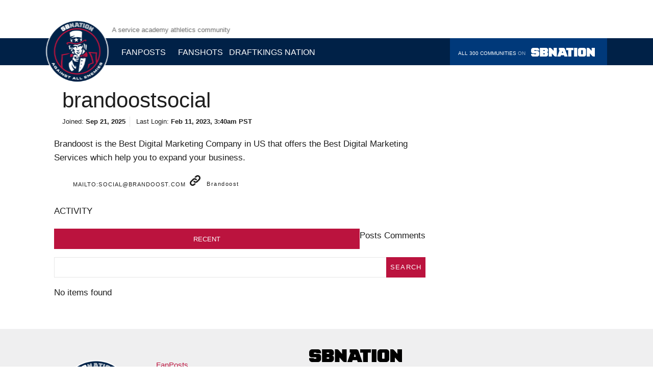

--- FILE ---
content_type: text/html
request_url: https://www.againstallenemies.com/users/brandoostsocial
body_size: 24684
content:
<!DOCTYPE html>
<html lang="en">
  <head>
    <title>brandoostsocial Profile and Activity - Against All Enemies</title>
	<link rel="canonical" href="https://www.againstallenemies.com/users/brandoostsocial" />
    <meta http-equiv="Content-Type" content="text/html; charset=utf-8">
    <meta http-equiv="X-UA-Compatible" content="IE=edge">
    <meta name="viewport" content="width=device-width, initial-scale=1, shrink-to-fit=no">
    <meta name="apple-mobile-web-app-title" content="Against All Enemies"/>
    <link rel="preload" href="../shared_fonts/unison/sbn/druk/DrukText-MediumItalic-Web.woff" as="font" type="font/woff2" crossorigin>
    <link rel="preload" href="../shared_fonts/unison/sbn/druk/DrukText-Medium-Web.woff" as="font" type="font/woff2" crossorigin>
    <link rel="preload" href="../shared_fonts/unison/sbn/druk/DrukText-BoldItalic-Web.woff" as="font" type="font/woff2" crossorigin>
    <link rel="preload" href="../shared_fonts/unison/sbn/druk/DrukText-Bold-Web.woff" as="font" type="font/woff2" crossorigin>
    <link rel="preload" href="../shared_fonts/unison/sbn/druk/DrukTextWide-MediumItalic-Web.woff" as="font" type="font/woff2" crossorigin>
    <link rel="preload" href="../shared_fonts/unison/sbn/druk/DrukTextWide-Medium-Web.woff" as="font" type="font/woff2" crossorigin>
    <link rel="preload" href="../shared_fonts/unison/sbn/druk/DrukTextWide-BoldItalic-Web.woff" as="font" type="font/woff2" crossorigin>
    <link rel="preload" href="../shared_fonts/unison/sbn/druk/DrukTextWide-Bold-Web.woff" as="font" type="font/woff2" crossorigin>
    <link rel="preload" href="../shared_fonts/unison/sbn/druk/DrukTextWide-SuperItalic-Web.woff" as="font" type="font/woff2" crossorigin>
    <link rel="preload" href="../shared_fonts/unison/sbn/druk/DrukTextWide-Super-Web.woff" as="font" type="font/woff2" crossorigin>
    <link rel="preload" href="../shared_fonts/unison/unison_base/nittigrotesk/nittigrotesk-normal.woff" as="font" type="font/woff2" crossorigin>
<link rel="preconnect" href="https://use.typekit.net/">
<meta id="chorus-fonts" data-cid="site/font_loader-1701857626_22_58302" data-cdata="{&quot;version&quot;:&quot;1c5dba5203ab569c8e4b65c70e7b0c88&quot;,&quot;fonts_catalog&quot;:[{&quot;slug&quot;:&quot;sbn-druk&quot;,&quot;family&quot;:&quot;Druk Text Web&quot;,&quot;weight&quot;:&quot;500&quot;,&quot;style&quot;:&quot;italic&quot;,&quot;woff2_url&quot;:&quot;https://cdn.vox-cdn.com/shared_fonts/unison/sbn/druk/DrukText-MediumItalic-Web.woff2&quot;,&quot;woff_url&quot;:&quot;https://cdn.vox-cdn.com/shared_fonts/unison/sbn/druk/DrukText-MediumItalic-Web.woff&quot;},{&quot;slug&quot;:&quot;sbn-druk&quot;,&quot;family&quot;:&quot;Druk Text Web&quot;,&quot;weight&quot;:&quot;500&quot;,&quot;style&quot;:&quot;normal&quot;,&quot;woff2_url&quot;:&quot;https://cdn.vox-cdn.com/shared_fonts/unison/sbn/druk/DrukText-Medium-Web.woff2&quot;,&quot;woff_url&quot;:&quot;https://cdn.vox-cdn.com/shared_fonts/unison/sbn/druk/DrukText-Medium-Web.woff&quot;},{&quot;slug&quot;:&quot;sbn-druk&quot;,&quot;family&quot;:&quot;Druk Text Web&quot;,&quot;weight&quot;:&quot;700&quot;,&quot;style&quot;:&quot;italic&quot;,&quot;woff2_url&quot;:&quot;https://cdn.vox-cdn.com/shared_fonts/unison/sbn/druk/DrukText-BoldItalic-Web.woff2&quot;,&quot;woff_url&quot;:&quot;https://cdn.vox-cdn.com/shared_fonts/unison/sbn/druk/DrukText-BoldItalic-Web.woff&quot;},{&quot;slug&quot;:&quot;sbn-druk&quot;,&quot;family&quot;:&quot;Druk Text Web&quot;,&quot;weight&quot;:&quot;700&quot;,&quot;style&quot;:&quot;normal&quot;,&quot;woff2_url&quot;:&quot;https://cdn.vox-cdn.com/shared_fonts/unison/sbn/druk/DrukText-Bold-Web.woff2&quot;,&quot;woff_url&quot;:&quot;https://cdn.vox-cdn.com/shared_fonts/unison/sbn/druk/DrukText-Bold-Web.woff&quot;},{&quot;slug&quot;:&quot;sbn-druk-wide&quot;,&quot;family&quot;:&quot;Druk Text Wide Web&quot;,&quot;weight&quot;:&quot;500&quot;,&quot;style&quot;:&quot;italic&quot;,&quot;woff2_url&quot;:&quot;https://cdn.vox-cdn.com/shared_fonts/unison/sbn/druk/DrukTextWide-MediumItalic-Web.woff2&quot;,&quot;woff_url&quot;:&quot;https://cdn.vox-cdn.com/shared_fonts/unison/sbn/druk/DrukTextWide-MediumItalic-Web.woff&quot;},{&quot;slug&quot;:&quot;sbn-druk-wide&quot;,&quot;family&quot;:&quot;Druk Text Wide Web&quot;,&quot;weight&quot;:&quot;500&quot;,&quot;style&quot;:&quot;normal&quot;,&quot;woff2_url&quot;:&quot;https://cdn.vox-cdn.com/shared_fonts/unison/sbn/druk/DrukTextWide-Medium-Web.woff2&quot;,&quot;woff_url&quot;:&quot;https://cdn.vox-cdn.com/shared_fonts/unison/sbn/druk/DrukTextWide-Medium-Web.woff&quot;},{&quot;slug&quot;:&quot;sbn-druk-wide&quot;,&quot;family&quot;:&quot;Druk Text Wide Web&quot;,&quot;weight&quot;:&quot;700&quot;,&quot;style&quot;:&quot;italic&quot;,&quot;woff2_url&quot;:&quot;https://cdn.vox-cdn.com/shared_fonts/unison/sbn/druk/DrukTextWide-BoldItalic-Web.woff2&quot;,&quot;woff_url&quot;:&quot;https://cdn.vox-cdn.com/shared_fonts/unison/sbn/druk/DrukTextWide-BoldItalic-Web.woff&quot;},{&quot;slug&quot;:&quot;sbn-druk-wide&quot;,&quot;family&quot;:&quot;Druk Text Wide Web&quot;,&quot;weight&quot;:&quot;700&quot;,&quot;style&quot;:&quot;normal&quot;,&quot;woff2_url&quot;:&quot;https://cdn.vox-cdn.com/shared_fonts/unison/sbn/druk/DrukTextWide-Bold-Web.woff2&quot;,&quot;woff_url&quot;:&quot;https://cdn.vox-cdn.com/shared_fonts/unison/sbn/druk/DrukTextWide-Bold-Web.woff&quot;},{&quot;slug&quot;:&quot;sbn-druk-wide&quot;,&quot;family&quot;:&quot;Druk Text Wide Web&quot;,&quot;weight&quot;:&quot;900&quot;,&quot;style&quot;:&quot;italic&quot;,&quot;woff2_url&quot;:&quot;https://cdn.vox-cdn.com/shared_fonts/unison/sbn/druk/DrukTextWide-SuperItalic-Web.woff2&quot;,&quot;woff_url&quot;:&quot;https://cdn.vox-cdn.com/shared_fonts/unison/sbn/druk/DrukTextWide-SuperItalic-Web.woff&quot;},{&quot;slug&quot;:&quot;sbn-druk-wide&quot;,&quot;family&quot;:&quot;Druk Text Wide Web&quot;,&quot;weight&quot;:&quot;900&quot;,&quot;style&quot;:&quot;normal&quot;,&quot;woff2_url&quot;:&quot;https://cdn.vox-cdn.com/shared_fonts/unison/sbn/druk/DrukTextWide-Super-Web.woff2&quot;,&quot;woff_url&quot;:&quot;https://cdn.vox-cdn.com/shared_fonts/unison/sbn/druk/DrukTextWide-Super-Web.woff&quot;},{&quot;slug&quot;:&quot;unison-nitti&quot;,&quot;family&quot;:&quot;nitti-grotesk&quot;,&quot;weight&quot;:&quot;400&quot;,&quot;style&quot;:&quot;normal&quot;,&quot;woff2_url&quot;:&quot;https://cdn.vox-cdn.com/shared_fonts/unison/unison_base/nittigrotesk/nittigrotesk-normal.woff2&quot;,&quot;woff_url&quot;:&quot;https://cdn.vox-cdn.com/shared_fonts/unison/unison_base/nittigrotesk/nittigrotesk-normal.woff&quot;}],&quot;font_stylesheets&quot;:[&quot;https://fonts.voxmedia.com/unison/stylesheets/sbn.0289821fe196f0ced638117948a0d46f.css&quot;],&quot;font_tracker_stylesheets&quot;:[],&quot;typekit_ids&quot;:[],&quot;headline_balance_div_classes&quot;:&quot;&quot;,&quot;headline_balance_fraction&quot;:1.0}">
    <script>var chorusInitQueue=[],volume_embed_host="https://volume.vox-cdn.com";var Chorus=Chorus||{};Chorus.windowLoaded=!1,Chorus.AddScript=function(t,e){var o=document.createElement("script");o.async=!0,o.type="text/javascript",o.src=t,"function"==typeof e&&(o.onload=e);var a=document.getElementsByTagName("script")[0];return a.parentNode.insertBefore(o,a),o},Chorus.ready=function(t){"loading"!=document.readyState?t():document.addEventListener?document.addEventListener("DOMContentLoaded",t):document.attachEvent("onreadystatechange",function(){"loading"!=document.readyState&&t()})},Chorus.OnLoad=function(t){if(Chorus.windowLoaded=!0)return void t();var e=window.onload;"function"!=typeof window.onload?window.onload=t:window.onload=function(){e(),t()}},Chorus.OnLoad(function(){Chorus.windowLoaded=!0});var dataLayer=dataLayer||[];Chorus.OnLoad(function(){var t;void 0!==navigator.doNotTrack?t=navigator.doNotTrack:void 0!==window.doNotTrack?t=window.doNotTrack:void 0!==navigator.msDoNotTrack&&(t=navigator.msDoNotTrack),t=void 0!==t?/1|yes|true/.test(String(t).toLowerCase())?"true":"false":"undefined";var e={DNT:t};dataLayer.push(e)});var VoxMediaFontLoader=function(t){function e(t,e){var o=window.performance;if(o&&o.mark&&o.measure){var a=t.toLocaleLowerCase().replace(/\W+/g,"_")+(e?"_"+e:"");o.mark(a),o.measure(a+"_time","navigationStart",a)}}function o(){s.classList.add(c),e("fonts_success")}function a(){s.classList.add(c),e("fonts_fail")}function n(t){var o=[t.family,t.style,t.weight,"loaded"].join(" ");e(o)}function r(t){var e=u.font_stylesheets||[];t&&(e=e.filter(function(e){return!e.match(t)})),e.forEach(i)}function i(e){var o=t.createElement("link");o.href=e,o.rel="stylesheet",o.media="all",f.parentNode.insertBefore(o,f)}function d(e){var o,a=t,n=a.documentElement,r=setTimeout(function(){n.className=n.className.replace(/\bwf-loading\b/g,"")+" wf-inactive"},e.scriptTimeout),i=a.createElement("script"),d=!1,c=a.getElementsByTagName("script")[0];n.className+=" wf-loading",i.src="https://use.typekit.net/"+e.kitId+".js",i.async=!0,i.onload=i.onreadystatechange=function(){if(o=this.readyState,!(d||o&&"complete"!=o&&"loaded"!=o)){d=!0,clearTimeout(r);try{Typekit.load(e)}catch(t){}}},c.parentNode.insertBefore(i,c)}var c="fonts-loaded",s=t.documentElement,f=t.getElementById("chorus-fonts");if(f){var u=JSON.parse(f.getAttribute("data-cdata"));if(t.fonts){r("voxmedia.com");var l=[];u.fonts_catalog.forEach(function(e){if(e.woff2_url||e.woff_url){var o=[e.woff2_url,e.woff_url].filter(function(t){return t}).map(function(t){return"url("+t+")"}).join(", "),a=new FontFace(e.family,o,{weight:e.weight,style:e.style,display:"swap"});t.fonts.add(a),l.push(a.load())}}),l.length>0?Promise.allSettled(l).then(function(t){o(),t.filter(function(t){return"fulfilled"===t.status}).forEach(function(t){n(t.value)})})["catch"](function(){a()}):t.fonts.ready.then(o,a)}else r();u.typekit_ids.forEach(function(t){d({kitId:t,scriptTimeout:3e3,async:!0})}),u.font_tracker_stylesheets.forEach(i)}};VoxMediaFontLoader(document);</script>
    <script type="text/javascript">
  if (!window.pageloadId) {
    window.pageloadId = (crypto.randomUUID) ? crypto.randomUUID() : ([1e7]+-1e3+-4e3+-8e3+-1e11).replace(/[018]/g, function (c)  { return (c ^ crypto.getRandomValues(new Uint8Array(1))[0] & 15 >> c / 4).toString(16);} );
  }
  try {
    Reflect.setPrototypeOf(document, new Proxy(Reflect.getPrototypeOf(document), {
      set(target, key, value, thisArg) {
        try {
          if (key === 'cookie') {
            if (initialDataLayer && value.startsWith('_gaexp=')) {
              const decoded = decodeURIComponent(value);
              const optimizeExperiments = [...decoded.matchAll(/([\w-]{22})\.\d{5}\.(\d{1})/g)]
              let ids = [];
              let variants = [];
              optimizeExperiments.forEach((exp) => { ids.push(exp[1]); variants.push(exp[2]); } )
              // let's add it to both the dataLayer and the initialDataLayer
              initialDataLayer.experimentIds = ids;
              initialDataLayer.experimentVariants = variants;
              dataLayer.push({'experimentIds': ids});
              dataLayer.push({'experimentVariants': variants});
            }
          }
        } catch (e) {
          console.error(`Error inspecting document property '${key}' assignment: ${e}`);
        } finally { // always set the property via the original object
          return Reflect.set(...arguments);
        }
      }
    }));
  } catch (e) {
    console.error(`Unable to reflect and proxy document.cookie: ${e}`);
  }
  const initialDataLayer = {"Network":"sbnation","Community":"againstallenemies","root_domain":"sbnation.com","GA Primary ID":"UA-1367699-1","GA Secondary ID":"UA-124768030-1","GA4 Primary ID":"G-2M5GYNY1YS","GA CrossDomains":"7500toholte.sbnation.com,aseaofblue.com,acmepackingcompany.com,addictedtoquack.com,allaboutthejersey.com,allforxi.com,alligatorarmy.com,amazinavenue.com,americanninjawarriornation.com,anchorofgold.com,anddownthestretchtheycome.com,andthevalleyshook.com,anonymouseagle.com,azdesertswarm.com,arkansasfight.com,arrowheadpride.com,athleticsnation.com,azsnakepit.com,backingthepack.com,badlefthook.com,baltimorebeatdown.com,bannersontheparkway.com,barcablaugranes.com,batterypower.com,battleofcali.com,battleredblog.com,bavarianfootballworks.com,bcinterruption.com,behindthesteelcurtain.com,beyondtheboxscore.com,bigblueview.com,bigcatcountry.com,bitterandblue.sbnation.com,blackandgoldbanneret.com,blackwhitereadallover.com,blackheartgoldpants.com,blackshoediaries.com,blazersedge.com,bleedcubbieblue.com,bleedinggreennation.com,blessyouboys.com,blog.sbnation.com,bloggersodear.com,bloggingtheboys.com,bloggingthebracket.com,bluebirdbanter.com,boltsfromtheblue.com,bracethehammer.sbnation.com,brewcrewball.com,brewhoop.com,brightsideofthesun.com,bringonthecats.com,btpowerhouse.com,buckys5thquarter.com,bucsdugout.com,bucsnation.com,buffalorumblings.com,buildingthedam.com,bulletsforever.com,burntorangenation.com,cagesideseats.com,camdenchat.com,canalstreetchronicles.com,canescountry.com,canishoopus.com,cardchronicle.com,cardiachill.com,cartilagefreecaptain.sbnation.com,casualhoya.com,catscratchreader.com,celticsblog.com,centerlinesoccer.com,chiesaditotti.com,cincyjungle.com,clipsnation.com,collegeandmagnolia.com,cominghomenewcastle.sbnation.com,cornnation.com,cottagersconfidential.sbnation.com,cougcenter.com,coveringthecorner.com,crimsonandcreammachine.com,dailynorseman.com,dawgsports.com,dawgsbynature.com,detroitbadboys.com,dirtysouthsoccer.com,dknetwork.draftkings.com,draysbay.com,dukebasketballreport.com,dynamotheory.com,faketeams.com,fearthesword.com,fearthewall.com,federalbaseball.com,fieldgulls.com,fishstripes.com,fmfstateofmind.com,fosseposse.sbnation.com,frogsowar.com,fromtherumbleseat.com,futnation.com,ganggreennation.com,garnetandblackattack.com,gaslampball.com,gobblercountry.com,goldenstateofmind.com,goodbullhunting.com,halosheaven.com,hammerandrails.com,hogshaven.com,hottimeinoldtown.com,houseofsparky.com,hustlebelt.com,indomitablecitysoccer.com,insidenu.com,intothecalderon.com,landgrantholyland.com,libertyballers.com,lighthousehockey.com,lionofviennasuite.sbnation.com,lonestarball.com,lookoutlanding.com,maizenbrew.com,managingmadrid.com,mavsmoneyball.com,mccoveychronicles.com,midmajormadness.com,milehighhockey.com,milehighreport.com,minorleagueball.com,mlbdailydish.com,mmafighting.com,mmamania.com,mwcconnection.com,musiccitymiracles.com,netsdaily.com,nevermanagealone.com,ninersnation.com,offtackleempire.com,onthebanks.com,onefootdown.com,orlandopinstripedpost.com,ourdailybears.com,outsports.com,overthemonster.com,patspulpit.com,peachtreehoops.com,pensburgh.com,pinstripealley.com,podiumcafe.com,postingandtoasting.com,poundingtherock.com,prideofdetroit.com,progressiveboink.com,purplerow.com,raptorshq.com,redcuprebellion.com,redreporter.com,revengeofthebirds.com,ridiculousupside.com,rockchalktalk.com,rockmnation.com,rockytoptalk.com,rokerreport.sbnation.com,rollbamaroll.com,royalbluemersey.sbnation.com,royalsreview.com,rumbleinthegarden.com,arizona.sbnation.com,atlanta.sbnation.com,bayarea.sbnation.com,boston.sbnation.com,chicago.sbnation.com,cleveland.sbnation.com,sbncollegehockey.com,dallas.sbnation.com,dc.sbnation.com,denver.sbnation.com,detroit.sbnation.com,houston.sbnation.com,kansascity.sbnation.com,losangeles.sbnation.com,minnesota.sbnation.com,newyork.sbnation.com,philly.sbnation.com,pittsburgh.sbnation.com,seattle.sbnation.com,stlouis.sbnation.com,tampabay.sbnation.com,sbnation.com,serpentsofmadonnina.com,shakinthesouthland.com,silverandblackpride.com,silverscreenandroll.com,silversevensens.com,slcdunk.com,sonicsrising.com,sounderatheart.com,southsidesox.com,stmarysmusings.sbnation.com,stampedeblue.com,stanleycupofchowder.com,starsandstripesfc.com,stateoftheu.com,streakingthelawn.com,stridenation.com,swishappeal.com,tarheelblog.com,testudotimes.com,acmilan.theoffside.com,thebusbybabe.sbnation.com,thechampaignroom.com,crawfishboxes.com,crimsonquarry.com,thedailygopher.com,thedailystampede.com,thedreamshake.com,thefalcoholic.com,thegoodphight.com,jerseydoesntshrink.com,liverpooloffside.sbnation.com,theonlycolors.com,thephinsider.com,ralphiereport.com,theshortfuse.sbnation.com,thesirenssong.com,slipperstillfits.com,smokingmusket.com,thetilehurstend.sbnation.com,theuconnblog.com,threelionsroar.com,throughitalltogether.sbnation.com,tomahawknation.com,nunesmagician.com,truebluela.com,turfshowtimes.com,twiceacosmo.com,twinkietown.com,underdogdynasty.com,uwdawgpound.com,vanquishthefoe.com,villarrealusa.com,violanation.com,vivaelbirdos.com,vivathematadors.com,vuhoops.com,weaintgotnohistory.sbnation.com,widerightnattylite.com,windycitygridiron.com","Demand Post":"no","All Chorus Categories":"sbnation:againstallenemies","Content Type":"other","chartbeat_domain":"againstallenemies.com","chartbeat_zone":"172968584/sbn/general/againstallenemies.com","Logged in Status":"Logged Out","auth0_id":"No Auth0 ID","enable_url_cleaning":true};
  initialDataLayer.pageloadId = window.pageloadId;
  dataLayer = [initialDataLayer];
</script>
    <link rel="dns-prefetch" href="https://pagead2.googlesyndication.com/">
<link rel="dns-prefetch" href="https://securepubads.g.doubleclick.net/">
<link rel="dns-prefetch" href="https://stats.g.doubleclick.net/">
<link rel="dns-prefetch" href="https://www.google-analytics.com/">
<link rel="dns-prefetch" href="https://cdn.permutive.com/">
<link rel="dns-prefetch" href="https://mb.moatads.com/">
<script>
  var concertAdsQueue = concertAdsQueue || [];
  if (!window.pageloadId) {
    window.pageloadId = (crypto.randomUUID) ? crypto.randomUUID() : ([1e7]+-1e3+-4e3+-8e3+-1e11).replace(/[018]/g, function (c)  { return (c ^ crypto.getRandomValues(new Uint8Array(1))[0] & 15 >> c / 4).toString(16);} );
  }
  CONCERT_ADS_CONFIG = {"slug":"/172968584/sbn/general/againstallenemies.com","dfpVariables":{"network":["sbn"],"affiliation":["general"],"unison":[true],"profile_author":["brandoostsocial"],"page_type":["interior_page"],"keywords":["brandoostsocial","profile","and","activity","against","all","enemies"]},"isUnison":true,"is_unison":true,"prebid":{},"slots":[],"adConfigurationUrl":"../sbn/sbn/config.json"}
  CONCERT_ADS_CONFIG.pageload_id = window.pageloadId;
  CONCERT_ADS_CONFIG.dfpVariables.pageload_id = window.pageloadId;
</script>
      <link href="../style/community/747/d7ac8ef0a67fb8e2fddc3b6f9fead445/chorus.css" data-chorus-theme="chorus" rel="stylesheet" media="all">
    <meta name="style-tools" content="https://www.sbnation.com/style/community/747/29f5502c6d44b5d7e8a8d46c5084674a/tools.css">
    <script src="../packs/js/concert_ads-d4caccd01d30e49b013c.js" async="async" ></script>
<script type="text/javascript">
  function instantiateConcertAds() {
    var concertAdsConfig = {
      cmd: window.concertAdsQueue
    };
    for (var property in window.CONCERT_ADS_CONFIG) {
      concertAdsConfig[property] = window.CONCERT_ADS_CONFIG[property];
    }
    window.concertAds = new ConcertAds(concertAdsConfig);
  }
</script>
  <script src="../prebid/7470_Vox_SBNation_Prebid_DM.js" async></script>
  <script src="../aax2/apstag.js" async></script>
<script src="../lib/concert-ads/v2-latest/concert_ads.js" onload="instantiateConcertAds()" async></script>
<script src="https://www.googletagservices.com/tag/js/gpt.js" async></script>
  <script src="../lib/concert-concierge.2.8.0.min.js" async></script>
  <script defer type="text/javascript" src="../voxprebidheader841653991752/moatheader.js"></script>
<meta name="msvalidate.01" content="D385D0326A3AE144205C298DB34B4E94"/>
    <meta name="robots" content="nocache">
<meta name="description" content="News, analysis and opinion from the fan perspective."/>
<meta name="robots" content="noindex, nofollow, nocache"/>
<script async defer src="../js/global_siteID-draftkings-light-sbnation.js"></script>
  <link rel="shortcut icon" href="../thumbor/voE1kIjqE8TVtExcZz4GLbh0Dg0-/30x30/cdn.vox-cdn.com/uploads/chorus_asset/file/12439309/Against_All_Enemies_favicon_64x64.0.png">
    <link rel="icon" type="image/png" href="../thumbor/mBRAsdfIaJGJ8MYwcDsIzfI0euY-/30x30/cdn.vox-cdn.com/uploads/chorus_asset/file/12439303/Against_All_Enemies_favicon_16x16.0.png" sizes="16x16">
    <link rel="icon" type="image/png" href="../thumbor/d5IXAlxQecaOuEISSaPU5ywXTlg-/30x30/cdn.vox-cdn.com/uploads/chorus_asset/file/12439315/Against_All_Enemies_favicon_32x32.0.png" sizes="32x32">
    <link rel="icon" type="image/png" href="../thumbor/eG2VGWWi7twu9gZI5tOZ1N28zew-/30x30/cdn.vox-cdn.com/uploads/chorus_asset/file/12439313/Against_All_Enemies_favicon_96x96.0.png" sizes="96x96">
    <link rel="icon" type="image/png" href="../thumbor/xpGvF-73BoAZMVMhSx2SJCFA-Yw-/30x30/cdn.vox-cdn.com/uploads/chorus_asset/file/12439305/Against_All_Enemies_favicon_192x192.0.png" sizes="192x192">
    <link rel="apple-touch-icon" href="../thumbor/qXEQzkdR-EAc6iBUhNG4l3NLBFg-/30x30/cdn.vox-cdn.com/uploads/chorus_asset/file/12439307/Against_All_Enemies_favicon_180x180.0.png" sizes="180x180">
  <meta name="msapplication-TileImage" content="https://cdn.vox-cdn.com/thumbor/xpGvF-73BoAZMVMhSx2SJCFA-Yw=/30x30/cdn.vox-cdn.com/uploads/chorus_asset/file/12439305/Against_All_Enemies_favicon_192x192.0.png">
  <meta name="msapplication-TileColor" content="#BB133E">
  <meta name="theme-color" content="">
      <script class="coral-script" src="../assets/js/count_v-1626303173.js" defer></script>
  </head>
  <!--[if lte IE 9]><body class="ie9"><![endif]-->
  <!--[if gte IE 10]><body class="ie"><![endif]-->
  <body class="">
    <a class="sr-only link-skip" href="#content">Skip to main content</a>
      <svg width="0" height="0" style="position:absolute;display:none;"><symbol viewbox="90 0 689 645" id="icon-clock" xmlns="http://www.w3.org/2000/svg"><title>clock</title>
<path d="M489.1 322.5c0 15-5.4 27.9-16 38.6-10.7 10.7-23.6 16-38.6 16-23.7 0-40.3-10.9-49.9-32.8h-125c-6.4 0-11.6-2.1-15.7-6.1-4-4.1-6.1-9.3-6.1-15.7 0-6.4 2.1-11.6 6.1-15.7 4.1-4.1 9.4-6.1 15.8-6.1h125c5.9-13.2 15.3-22.5 28-28V125.8c0-6.4 2.1-11.6 6.1-15.7 4.1-4.1 9.3-6.1 15.7-6.1 6.4 0 11.6 2 15.7 6.1s6.1 9.3 6.1 15.7v146.8c21.9 9.5 32.9 26.1 32.8 49.9zm-54.6-306c84.2 0 156.3 29.9 216.2 89.8 59.9 59.9 89.8 131.9 89.8 216.2s-29.9 156.3-89.8 216.2c-59.9 59.9-131.9 89.8-216.2 89.8s-156.3-29.9-216.2-89.8c-59.9-59.9-89.8-131.9-89.8-216.2s29.9-156.3 89.8-216.2c59.9-59.9 132-89.8 216.2-89.8zm0 546.4c66.5 0 123.2-23.4 170.1-70.4 46.9-46.9 70.4-103.6 70.4-170.1s-23.4-123.2-70.4-170.1C557.7 105.5 501 82.1 434.5 82.1s-123.2 23.4-170.1 70.4C217.5 199.4 194 256.1 194 322.6s23.4 123.2 70.4 170.1c46.9 46.8 103.6 70.2 170.1 70.2z"></path></symbol><symbol viewbox="0 0 1000 1000" id="icon-close" xmlns="http://www.w3.org/2000/svg"><path d="M638.6 500l322.7-322.7c38.3-38.3 38.3-100.3 0-138.6S861 .4 822.7 38.7L500 361.4 177.3 38.7C139 .4 77 .4 38.7 38.7S.4 139 38.7 177.3L361.4 500 38.7 822.7C.4 861 .4 923 38.7 961.3 57.9 980.4 82.9 990 108 990s50.1-9.6 69.3-28.7L500 638.6l322.7 322.7c19.1 19.1 44.2 28.7 69.3 28.7 25.1 0 50.1-9.6 69.3-28.7 38.3-38.3 38.3-100.3 0-138.6L638.6 500z"></path></symbol><symbol viewbox="0 0 14 14" id="icon-close-map" xmlns="http://www.w3.org/2000/svg"><path fill-rule="evenodd" d="M13.074 12.27L7.698 6.958l5.376-5.312-.896-.896-5.312 5.376L1.554.75l-.896.864 5.376 5.312L.658 12.27l.896.896L6.898 7.79l5.312 5.376z"></path></symbol><symbol viewbox="0 0 18 17" id="icon-comment" xmlns="http://www.w3.org/2000/svg"><path d="M15.667 6.654c0 3.532-3.432 6.397-7.667 6.397-.945 0-1.85-.14-2.686-.4l-4.406 2.1 1.725-3.52c-1.42-1.16-2.3-2.78-2.3-4.56C.333 3.12 3.765.257 8 .257c4.235 0 7.667 2.863 7.667 6.4z"></path></symbol><symbol viewbox="-135.7 744.2 1008.1 429.7" id="icon-down" xmlns="http://www.w3.org/2000/svg"><path d="M872.3 788.5c0 12.1-5.1 25.2-18.2 35.3l-446 335c-12.1 10.1-28.3 15.2-40.4 15.2-15.2 0-28.3-5.1-40.4-15.2l-446.1-335c-18.2-15.2-22.2-40.4-10.1-60.5s40.4-22.2 58.5-10.1l439.1 330.9 435.9-331c18.2-15.2 45.4-10.1 58.5 10.1 7.2 8.1 9.2 15.1 9.2 25.3"></path></symbol><symbol viewbox="0 0 50.062 37.479" id="icon-email" xmlns="http://www.w3.org/2000/svg"><path d="M25.085 21.866L.082 3.114A3.114 3.114 0 0 1 3.207-.012H46.96a3.113 3.113 0 0 1 3.126 3.126l-25 18.752zm0 5.613L50.087 8.726v25.64a3.113 3.113 0 0 1-3.125 3.125H3.208a3.113 3.113 0 0 1-3.125-3.125V8.727L25.085 27.48z" class="afshape-1"></path></symbol><symbol viewbox="0 0 21.406 43.754" id="icon-facebook" xmlns="http://www.w3.org/2000/svg"><path d="M5.43 43.754v-20.53H0V15.83h5.43V9.518C5.43 4.558 8.635 0 16.024 0c2.99 0 5.204.286 5.204.286l-.175 6.903s-2.257-.03-4.72-.03c-2.663 0-3.09 1.23-3.09 3.26v5.4h8.022l-.35 7.39h-7.672v20.53H5.43z"></path></symbol><symbol viewbox="0 0 140 200" id="icon-foursquare" xmlns="http://www.w3.org/2000/svg"><path d="M114.697 27.581l-4.278 22.294c-.511 2.41-3.545 4.945-6.358 4.945h-39.7c-4.467 0-7.664 3.045-7.664 7.508v4.86c0 4.467 3.216 7.632 7.686 7.632h33.681c3.154 0 6.25 3.459 5.568 6.826-.685 3.373-3.886 20.08-4.271 21.924-.387 1.846-2.5 5-6.25 5H65.618c-5.007 0-6.521.654-9.87 4.818-3.353 4.166-33.477 40.342-33.477 40.342-.305.35-.603.249-.603-.134V27.25c0-2.85 2.478-6.194 6.194-6.194h81.78c3.01 0 5.822 2.829 5.055 6.525m3.59 87.418c1.137-4.602 13.899-69.93 18.16-90.656M120.716 0H18.809C4.745 0 .61 10.575.61 17.235v161.916c0 7.503 4.032 10.285 6.296 11.203 2.267.919 8.519 1.692 12.266-2.632 0 0 48.111-55.826 48.938-56.652 1.25-1.25 1.25-1.25 2.5-1.25h31.127c13.08 0 15.183-9.327 16.549-14.821 1.137-4.602 13.899-69.93 18.16-90.656C139.699 8.526 135.681 0 120.716 0"></path></symbol><symbol viewbox="-295 387 20 20" id="icon-full-screen" xmlns="http://www.w3.org/2000/svg"><path fill="#ccc" d="M-275 387.7c0-.2-.1-.4-.2-.5-.1-.1-.3-.2-.5-.2h-5.5c-.4 0-.7.3-.7.7 0 .4.4.8.6 1l1.4 1.4-3.9 3.9 1.9 1.9 3.9-3.9 1.4 1.4c.3.3.6.6 1 .6s.7-.3.7-.7l-.1-5.6zm-13.1 10.5l-3.9 4-1.4-1.4c-.3-.3-.6-.6-1-.6s-.6.3-.6.6v5.4c0 .2.1.4.2.5.1.1.3.2.5.2h5.4c.4 0 .6-.3.6-.6 0-.4-.4-.8-.6-.9l-1.4-1.4 4-3.9-1.8-1.9z"></path></symbol><symbol viewbox="-295 387 20 20" id="icon-full-screen-exit" xmlns="http://www.w3.org/2000/svg"><path fill="#ccc" d="M-293.2 406.9l3.9-4 1.4 1.4c.3.3.6.6 1 .6s.6-.3.6-.6v-5.4c0-.2-.1-.4-.2-.5-.1-.1-.3-.2-.5-.2h-5.4c-.4 0-.6.3-.6.6 0 .4.4.8.6.9l1.4 1.4-4 3.9 1.8 1.9zM-276.91 387.05l-3.9 4-1.4-1.4c-.3-.3-.6-.6-1-.6s-.6.3-.6.6v5.4c0 .2.1.4.2.5.1.1.3.2.5.2h5.4c.4 0 .6-.3.6-.6 0-.4-.4-.8-.6-.9l-1.4-1.4 4-3.9-1.8-1.9z"></path></symbol><symbol viewbox="0 0 39.605 39.633" id="icon-google-plus" xmlns="http://www.w3.org/2000/svg"><path d="M12.488 37.682c-4.69 0-8.08-2.97-8.08-6.537 0-3.496 3.976-6.51 8.667-6.46a10.21 10.21 0 0 1 3.04.488c2.547 1.77 4.6 2.876 5.117 4.894.096.41.15.83.15 1.26 0 3.567-2.3 6.355-8.894 6.355m1.233-21.46c-3.14-.093-6.14-2.982-6.68-7.116-.54-4.136 1.57-7.3 4.72-7.206 3.15.094 5.84 3.486 6.39 7.62.55 4.136-1.27 6.797-4.41 6.703m6.75 6.457c-1.08-.813-3.44-2.478-3.44-3.596 0-1.31.38-1.955 2.35-3.495 2.03-1.58 3.46-3.67 3.46-6.25 0-2.82-1.15-5.37-3.31-6.61h3.06L25.2 0H13.51C7.584 0 2.644 4.37 2.644 9.18c0 4.912 3.246 8.83 8.82 8.83.388 0 .764-.02 1.133-.048-.36.694-.62 1.467-.62 2.277 0 1.36.75 2.14 1.68 3.04-.702 0-1.38.02-2.12.02C4.75 23.3 0 27.97 0 32.46c0 4.412 5.726 7.173 12.513 7.173 7.737 0 12.495-4.39 12.495-8.8 0-3.54-.764-5.32-4.536-8.15M31.52.54v5.388h-5.388v2.695h5.39v5.39h2.694v-5.39h5.39V5.928h-5.39V.538"></path></symbol><symbol viewbox="0 0 105.4 105.7" class="alinline-svg" id="icon-grid" xmlns="http://www.w3.org/2000/svg"><path fill="#ccc" d="M0 0h47.7v47.7H0z" class="alshape-1"></path><path fill="#ccc" d="M57.7 0h47.7v47.7H57.7z" class="alshape-2"></path><path fill="#ccc" d="M0 58h47.7v47.7H0z" class="alshape-3"></path><path fill="#ccc" d="M57.7 58h47.7v47.7H57.7z" class="alshape-4"></path></symbol><symbol viewbox="0 0 64.37 40.34" id="icon-hamburger" xmlns="http://www.w3.org/2000/svg"><path class="amcls-1" d="M0 30h64.37v10.34H0zm0-15h64.37v10.34H0zM0 0h64.37v10.34H0z"></path></symbol><symbol viewbox="0 0 671.78668 671.78668" id="icon-instagram" xmlns="http://www.w3.org/2000/svg"><g transform="matrix(.13333 0 0 -.13333 0 671.787)"><path d="M2519.21 5038.41c-684.18 0-769.97-2.9-1038.67-15.16-268.14-12.23-451.27-54.82-611.513-117.09-165.66-64.38-306.148-150.52-446.203-290.57-140.051-140.05-226.191-280.55-290.57-446.21-62.273-160.24-104.86-343.37-117.098-611.51C2.898 3289.17 0 3203.38 0 2519.2c0-684.17 2.898-769.96 15.156-1038.66 12.239-268.14 54.825-451.27 117.098-611.509 64.379-165.66 150.519-306.152 290.57-446.211 140.055-140.05 280.543-226.191 446.203-290.57C1029.27 69.98 1212.4 27.39 1480.54 15.16 1749.24 2.902 1835.03 0 2519.21 0c684.17 0 769.96 2.902 1038.66 15.16 268.14 12.23 451.27 54.82 611.51 117.09 165.66 64.379 306.15 150.52 446.21 290.57 140.05 140.059 226.19 280.551 290.57 446.211 62.27 160.239 104.86 343.369 117.09 611.509 12.26 268.7 15.16 354.49 15.16 1038.66 0 684.18-2.9 769.97-15.16 1038.67-12.23 268.14-54.82 451.27-117.09 611.51-64.38 165.66-150.52 306.16-290.57 446.21-140.06 140.05-280.55 226.19-446.21 290.57-160.24 62.27-343.37 104.86-611.51 117.09-268.7 12.26-354.49 15.16-1038.66 15.16zm0-453.91c672.65 0 752.33-2.57 1017.97-14.69 245.62-11.2 379.01-52.24 467.78-86.74 117.59-45.7 201.51-100.29 289.66-188.44 88.16-88.16 142.75-172.08 188.45-289.67 34.5-88.77 75.54-222.16 86.74-467.78 12.12-265.64 14.69-345.32 14.69-1017.98 0-672.65-2.57-752.33-14.69-1017.97-11.2-245.62-52.24-379.01-86.74-467.78-45.7-117.591-100.29-201.509-188.45-289.661-88.15-88.16-172.07-142.75-289.66-188.449-88.77-34.5-222.16-75.539-467.78-86.738-265.6-12.122-345.27-14.692-1017.97-14.692-672.71 0-752.37 2.57-1017.98 14.692-245.62 11.199-379.01 52.238-467.78 86.738-117.591 45.699-201.509 100.289-289.661 188.449-88.152 88.152-142.75 172.07-188.449 289.661-34.5 88.77-75.535 222.16-86.742 467.78-12.121 265.64-14.688 345.32-14.688 1017.97 0 672.66 2.567 752.34 14.688 1017.98 11.207 245.62 52.242 379.01 86.742 467.78 45.699 117.59 100.293 201.51 188.445 289.66 88.156 88.16 172.074 142.75 289.665 188.45 88.77 34.5 222.16 75.54 467.78 86.74 265.64 12.12 345.32 14.69 1017.98 14.69"></path><path d="M2519.21 1679.47c-463.78 0-839.74 375.96-839.74 839.73 0 463.78 375.96 839.74 839.74 839.74 463.77 0 839.73-375.96 839.73-839.74 0-463.77-375.96-839.73-839.73-839.73zm0 2133.38c-714.47 0-1293.65-579.18-1293.65-1293.65 0-714.46 579.18-1293.64 1293.65-1293.64 714.46 0 1293.64 579.18 1293.64 1293.64 0 714.47-579.18 1293.65-1293.64 1293.65M4166.27 3863.96c0-166.96-135.35-302.3-302.31-302.3-166.95 0-302.3 135.34-302.3 302.3s135.35 302.31 302.3 302.31c166.96 0 302.31-135.35 302.31-302.31"></path></g></symbol><symbol viewbox="-27.7 455.1 337.2 791.1" id="icon-left" xmlns="http://www.w3.org/2000/svg"><path fill="inherit" d="M274.8 1246.2c-9.5 0-19.8-4-27.7-14.3l-262.9-350c-7.9-9.5-11.9-22.2-11.9-31.7 0-11.9 4-22.2 11.9-31.7l262.9-350.1c11.9-14.3 31.7-17.4 47.5-7.9 15.8 9.5 17.4 31.7 7.9 45.9L42.8 851l259.8 342.1c11.9 14.3 7.9 35.6-7.9 45.9-6.4 5.6-11.9 7.2-19.9 7.2"></path></symbol><symbol viewbox="0 0 18 18" id="icon-link" xmlns="http://www.w3.org/2000/svg"><g opacity=".4"><path d="M10.546 13.732l.623-.623a.957.957 0 0 0 .121-.137c.263-.273.48-.582.65-.905a4.44 4.44 0 0 0 .46-2.733 3.766 3.766 0 0 0-.158-.692 3.61 3.61 0 0 0-.244-.604 4.355 4.355 0 0 0-.877-1.245 4.35 4.35 0 0 0-1.245-.876l-1.14 1.14c-.08.08-.146.163-.204.256a2.735 2.735 0 0 1 2.07 2.07c.044.21.066.426.06.644a2.601 2.601 0 0 1-.765 1.81l-.69.689-.513.513-.485.485-1.237 1.237c-1.037 1.037-2.737 1.024-3.79-.029-1.052-1.052-1.064-2.753-.028-3.789L4.39 9.706a5.663 5.663 0 0 1-.208-2.338L1.881 9.67c-1.73 1.73-1.709 4.56.048 6.316 1.757 1.757 4.586 1.778 6.316.048l2.302-2.302z"></path><path d="M7.339 7.802a2.54 2.54 0 0 1 .1-.668c.114-.42.339-.814.665-1.14l.693-.694.51-.51.48-.48 1.242-1.241c1.036-1.036 2.736-1.024 3.789.029 1.052 1.052 1.064 2.753.029 3.789l-1.241 1.24c.233.76.302 1.556.211 2.335l2.303-2.303c1.73-1.73 1.708-4.558-.049-6.315C14.314.087 11.485.066 9.756 1.796L7.453 4.098l-.623.623a.934.934 0 0 0-.121.138 3.904 3.904 0 0 0-.645.9 4.39 4.39 0 0 0-.46 2.733c.028.244.08.472.153.696.065.206.142.41.245.604.209.452.503.87.877 1.244.373.374.791.668 1.244.878l1.14-1.141a1.38 1.38 0 0 0 .204-.256 2.68 2.68 0 0 1-1.335-.734 2.685 2.685 0 0 1-.793-1.98z"></path></g></symbol><symbol viewbox="0 0 16 16" id="icon-linkedin" xmlns="http://www.w3.org/2000/svg"><path d="M.2 15.876h3.394V5.222H.2v10.654zM1.997 0C.8 0 0 .836 0 1.88s.8 1.88 1.997 1.88 1.997-.836 1.997-1.88C3.794.836 2.994 0 1.997 0zm9.985 4.804c-1.798 0-2.596 1.045-2.996 1.88V5.222H5.392c.2 1.045 0 10.862 0 10.862h3.395V9.818c0-.21 0-.627.2-.836.2-.626.798-1.253 1.796-1.253 1.2 0 1.798 1.04 1.798 2.5v5.64h3.4V9.82c0-3.342-1.79-5.014-3.99-5.014z"></path></symbol><symbol viewbox="0 0 35.4 51" id="icon-map-marker" xmlns="http://www.w3.org/2000/svg"><path d="M18 51.733c11.8-15.9 17.7-27.1 17.7-33.5 0-9.7-7.9-17.5-17.7-17.5S.3 8.533.3 18.233c0 6.4 5.9 17.6 17.7 33.5z"></path><circle r="8" cy="18" cx="18" fill="#fff"></circle></symbol><symbol viewbox="-375 489.5 37.2 30.3" id="icon-menu" xmlns="http://www.w3.org/2000/svg"><title>menu</title>
<path d="M-367 489.5h29.1v3.8H-367zm-8 0h4.4v3.8h-4.4zm8 12.8h29.1v3.8H-367zm-8 0h4.4v3.8h-4.4zm8 13.7h29.1v3.8H-367zm-8 0h4.4v3.8h-4.4z"></path></symbol><symbol viewbox="0 0 179 96" id="icon-more" xmlns="http://www.w3.org/2000/svg"><title>more-arrow</title>
<path d="M178.86 47.677L129.776 0v34.313H0v26.625h116.296v.103h13.48v34.31l49.084-47.67"></path></symbol><symbol viewbox="0 0 50.062 37.479" id="icon-newsletter_signup" xmlns="http://www.w3.org/2000/svg"><path d="M25.085 21.866L.082 3.114A3.114 3.114 0 0 1 3.207-.012H46.96a3.113 3.113 0 0 1 3.126 3.126l-25 18.752zm0 5.613L50.087 8.726v25.64a3.113 3.113 0 0 1-3.125 3.125H3.208a3.113 3.113 0 0 1-3.125-3.125V8.727L25.085 27.48z" class="aushape-1"></path></symbol><symbol viewbox="0 0 832 512" id="icon-norgie-down" xmlns="http://www.w3.org/2000/svg"><path d="M15.244 98.497L379.433 495.43c20.249 22.24 53.137 22.23 73.373-.021.51-.608.71-1.47 1.25-2.077L817.152 98.259c20.233-22.224 20.223-58.326-.028-80.54-.202-.1-.531-.202-.735-.404C807.065 6.732 793.993-.005 779.353 0L52.923.208C38.073.212 24.903 7.286 15.43 18.18l-.2-.227c-20.314 22.325-20.304 58.33.023 80.543h-.008z"></path></symbol><symbol viewbox="0 0 512 832.328" id="icon-norgie-right" xmlns="http://www.w3.org/2000/svg"><path d="M98.278 817.088l397.038-364.076c22.245-20.243 22.245-53.13 0-73.373-.608-.51-1.47-.71-2.077-1.25L98.27 15.18c-22.218-20.24-58.32-20.24-80.54.005-.1.202-.202.53-.404.734C6.74 25.24 0 38.31 0 52.95v726.43c0 14.85 7.07 28.022 17.963 37.5l-.228.2c22.32 20.32 58.324 20.32 80.543 0z"></path></symbol><symbol viewbox="0 0 47.3 34.3" id="icon-opentable" xmlns="http://www.w3.org/2000/svg"><path d="M30.1 0C20.7 0 13 7.7 13 17.2s7.7 17.2 17.2 17.2 17.2-7.7 17.2-17.2C47.3 7.7 39.6 0 30.1 0zm0 21.5c-2.4 0-4.3-1.9-4.3-4.3s1.9-4.3 4.3-4.3 4.3 1.9 4.3 4.3c0 2.3-1.9 4.3-4.3 4.3zM0 17.2c0 2.4 1.9 4.3 4.3 4.3s4.3-1.9 4.3-4.3-1.9-4.3-4.3-4.3S0 14.8 0 17.2"></path></symbol><symbol viewbox="0 0 12 12" id="icon-pencil" xmlns="http://www.w3.org/2000/svg"><path d="M1.3 8.4c0 .1 0 .1 0 0L0 11.6c0 .1 0 .2.1.3 0 .1.1.1.1.1h.1l3.1-1.2s.1 0 .1-.1l6.2-6.2-2.2-2.3-6.2 6.2zm10.5-7L10.6.2c-.3-.3-.8-.3-1.1 0L8.2 1.5l2.2 2.2 1.3-1.3c.4-.2.4-.7.1-1z"></path></symbol><symbol viewbox="0 0 60.7 93.3" id="icon-pin" xmlns="http://www.w3.org/2000/svg"><path d="M57.2 34.6c0 4.8-1.3 9.3-3.5 13.2L31.8 87.5c-.3.5-.9.8-1.5.8-.7 0-1.2-.4-1.5-.8L6.9 47.7c-2.2-3.8-3.5-8.4-3.5-13.2 0-14.8 12-26.9 26.9-26.9 14.9.1 26.9 12.1 26.9 27zm-16.8 0c0-5.6-4.5-10.1-10.1-10.1S20.2 29 20.2 34.6s4.5 10.1 10.1 10.1 10.1-4.5 10.1-10.1z" xmlns="http://www.w3.org/2000/svg"></path></symbol><symbol viewbox="-285 377 40 40" id="icon-pinterest" xmlns="http://www.w3.org/2000/svg"><path d="M-265 377.1c-10.9 0-19.7 8.9-19.7 19.8 0 8.1 4.9 15 11.8 18.1-.1-1.4 0-3 .3-4.5.4-1.6 2.5-10.8 2.5-10.8s-.6-1.3-.6-3.1c0-2.9 1.7-5.1 3.8-5.1 1.8 0 2.7 1.3 2.7 3 0 1.8-1.2 4.5-1.7 7-.5 2.1 1 3.8 3.1 3.8 3.7 0 6.3-4.8 6.3-10.5 0-4.3-2.9-7.6-8.2-7.6-6 0-9.7 4.5-9.7 9.5 0 1.7.5 2.9 1.3 3.9.4.4.4.6.3 1.1l-.4 1.6c-.1.5-.5.7-1 .5-2.8-1.1-4-4.1-4-7.5 0-5.6 4.7-12.3 14.1-12.3 7.5 0 12.5 5.5 12.5 11.3 0 7.7-4.3 13.5-10.7 13.5-2.1 0-4.1-1.2-4.8-2.5 0 0-1.1 4.5-1.4 5.4-.4 1.5-1.2 3-2 4.2 1.8.5 3.7.8 5.6.8 10.9 0 19.7-8.8 19.7-19.7 0-11-8.9-19.9-19.8-19.9z"></path></symbol><symbol viewbox="-230 372 50 50" id="icon-play" xmlns="http://www.w3.org/2000/svg"><path fill="#999" d="M-214 376l25.6 21.1L-214 418v-42z"></path></symbol><symbol viewbox="0 0 17 17" id="icon-rec" xmlns="http://www.w3.org/2000/svg"><path d="M7.544.405l2.305 4.64 5.15.743L11.27 9.4l.88 5.1-4.61-2.407-4.6 2.407.88-5.1L.087 5.79l5.153-.744L7.545.404z"></path></symbol><symbol viewbox="0 0 450 386" id="icon-refresh" xmlns="http://www.w3.org/2000/svg"><path d="M352.629 288.14l96-111.9h-64.7c-2.3-27.9-10.5-54-23.5-77.3-27.4-49.2-75.8-85.1-133-95.6-.7-.1-1.5-.3-2.2-.4-.5-.1-.9-.2-1.4-.2-10.1-1.7-20.6-2.6-31.2-2.6h-.4c-90.9.2-167 63.6-186.7 148.6v.1c-.3 1.1-.5 2.2-.7 3.3-.1.5-.2.9-.3 1.4-.1.7-.3 1.4-.4 2.1-.2.9-.3 1.7-.5 2.6-.1.4-.1.7-.2 1.1l-.6 3.6v.2c-1 6.3-1.6 12.7-1.9 19.1v.8c-.1 1.4-.1 2.7-.2 4.1 0 1.6-.1 3.3-.1 5 0 1.7 0 3.3.1 5 0 1.4.1 2.7.2 4.1v.9c.3 6.5 1 12.9 1.9 19.1v.2l.6 3.6c.1.4.1.7.2 1.1.2.9.3 1.8.5 2.6.1.7.3 1.4.4 2.1.1.5.2 1 .3 1.4.2 1.1.5 2.2.7 3.2v.1c19.7 85 96.1 148.4 187.1 148.6 42.9-.1 83.1-14.2 116.9-40.7l7.5-5.9-43.2-46.2-6.2 4.6c-22.1 16.3-47.5 24.2-75 24.2-70.6 0-128-57-128-128s57.4-128 128-128c66.4 0 122.8 46.6 129.5 112h-73.5l104 112z" xmlns:bx="https://boxy-svg.com" bx:origin="0.5 0.5"></path></symbol><symbol viewbox="-27.7 455.1 337.2 791.1" id="icon-right" xmlns="http://www.w3.org/2000/svg"><path fill="inherit" d="M6.9 455.1c9.5 0 19.8 4 27.7 14.3l262.9 350.1c7.9 9.5 11.9 22.2 11.9 31.7 0 11.9-4 22.2-11.9 31.7l-262.8 350c-11.9 14.3-31.7 17.4-47.5 7.9-15.8-9.5-17.4-31.7-7.9-45.9L239 850.3-20.8 508.2c-11.9-14.3-7.9-35.6 7.9-45.9 6.4-5.6 11.9-7.2 19.8-7.2"></path></symbol><symbol viewbox="0 0 1000 1000" preserveaspectratio="xMinYMin meet" id="icon-rss" xmlns="http://www.w3.org/2000/svg"><path d="M0 866q0-55 39-94t94-39 94 39 39 94q0 56-39 94.5T133 999t-94-39-39-94zm0-335V340q179 0 331 88.5T571.5 669t88.5 331H468q0-194-137-331Q193 531 0 531zm0-339V0q203 0 388 79.5T707 293t213.5 319 79.5 388H808q0-164-64-314T571.5 428t-258-172T0 192z"></path></symbol><symbol viewbox="373.3 133.3 533.3 533.3" id="icon-search" xmlns="http://www.w3.org/2000/svg"><path d="M754.7 468.7l-22.3-22.3c24.3-33.3 37.5-73.4 37.7-114.7 0-109.5-88.8-198.3-198.3-198.3s-198.3 88.8-198.3 198.3S462.1 530 571.7 530c41.2-.2 81.3-13.4 114.7-37.7l22.3 22.3 152.7 152 45.3-45.3-152-152.6zm-183 0c-75.8 0-137.3-61.5-137.3-137.3S495.8 194 571.7 194 709 255.5 709 331.3c.2 75.7-61 137.1-136.7 137.3-.2.1-.4.1-.6.1z"></path></symbol><symbol viewbox="206 29.9 642.1 681.3" id="icon-settings" xmlns="http://www.w3.org/2000/svg"><path d="M843 467.2c4.8 3.2 6.3 9.5 4 15-13.5 41.2-36.4 79.2-64.2 111.7-4 4.8-9.5 6.3-15 4l-81.6-28.5c-20.6 16.6-43.6 30.1-67.3 39.6l-16.6 84.7c-.8 5.5-5.5 10.3-11.1 11.1-21.4 4-42.8 6.3-64.2 6.3-22.2 0-43.6-2.4-64.2-6.3-5.5-.8-10.3-5.5-11.1-11.1L435.2 609c-24.6-9.5-48.3-23-67.3-39.6l-81.6 28.5c-5.5 2.4-11.1.8-15-4-28.5-32.5-51.5-70.5-64.2-111.7-2.4-5.5-.8-11.9 4-15l64.9-57c-2.4-12.7-3.2-26.1-3.2-39.6s.8-26.9 3.2-39.6l-65-57c-4.8-3.2-6.3-9.5-4-15 13.5-41.2 36.4-79.2 64.2-111.7 4-4.8 9.5-6.3 15-4l81.6 28.5c19.8-16.6 43.6-30.1 67.3-39.6l16.6-84.7c.8-5.5 5.5-10.3 11.1-11.1 42.8-8.7 86.3-8.7 129.1 0 5.5.8 10.3 5.5 11.1 11.1l15 85.5c24.6 9.5 47.5 23 67.3 39.6l81.6-28.5c5.5-2.4 11.1-.8 15 4 28.5 32.5 51.5 70.5 64.2 111.7 2.4 5.5.8 11.9-4 15l-65.7 57c2.4 12.7 3.2 26.1 3.2 39.6s-.8 26.9-3.2 39.6l66.6 56.2zm-190-95.8c0-69.7-57.8-127.5-127.5-127.5-70.5 0-127.5 57-127.5 127.5s57 127.5 127.5 127.5S653 441.9 653 371.4z"></path></symbol><symbol viewbox="0 0 16 16" id="icon-snapchat" xmlns="http://www.w3.org/2000/svg"><path d="M8.155.48c.662 0 2.903.185 3.96 2.552.354.797.27 2.15.2 3.237l-.002.04c-.008.12-.015.23-.02.34.05.03.135.06.268.06.2-.01.44-.08.69-.2.11-.06.23-.07.31-.07.12 0 .24.02.34.06.3.1.49.32.49.56.01.3-.26.56-.81.78-.06.02-.14.05-.23.08-.3.09-.76.24-.89.54-.06.15-.04.35.08.58l.01.01c.04.09 1.02 2.32 3.2 2.68.17.03.29.18.28.34 0 .05-.01.1-.03.15-.16.38-.85.66-2.1.85-.04.06-.08.25-.11.38-.02.12-.05.24-.09.37-.05.18-.18.27-.37.27h-.02c-.09 0-.21-.02-.36-.05-.24-.05-.51-.09-.85-.09-.2 0-.4.01-.61.05-.4.07-.75.31-1.15.59-.57.4-1.22.86-2.2.86-.04 0-.08-.01-.12-.01h-.1c-.98 0-1.62-.45-2.19-.86-.4-.28-.74-.52-1.14-.59-.21-.03-.42-.05-.62-.05-.36 0-.64.06-.85.1-.14.03-.26.05-.36.05-.25 0-.35-.15-.39-.28-.04-.13-.06-.26-.09-.38s-.07-.33-.11-.38C.89 12.9.2 12.62.04 12.23a.413.413 0 0 1-.036-.15.332.332 0 0 1 .28-.34c2.18-.36 3.16-2.59 3.2-2.684l.01-.02c.12-.23.15-.43.08-.58-.13-.29-.59-.44-.89-.54-.08-.02-.16-.05-.23-.08-.74-.29-.84-.62-.8-.85.06-.32.45-.53.78-.53.097 0 .18.02.256.05.28.13.527.2.737.2a.63.63 0 0 0 .31-.07l-.03-.38c-.065-1.086-.15-2.438.205-3.23C4.94.67 7.175.49 7.835.49l.28-.01h.04z"></path></symbol><symbol viewbox="0 0 17 17" id="icon-star" xmlns="http://www.w3.org/2000/svg"><path d="M7.544.405l2.305 4.64 5.15.743L11.27 9.4l.88 5.1-4.61-2.407-4.6 2.407.88-5.1L.087 5.79l5.153-.744L7.545.404z"></path></symbol><symbol viewbox="19.3 54.3 26.9 33.7" id="icon-thumb-down" xmlns="http://www.w3.org/2000/svg"><title>no</title>
<path d="M19.3 84.4c0-4.8 0-9.4.1-14 0-.4 1-1 1.6-1.2 4.2-1.1 7.7-3.2 9.6-7.3.7-1.6.9-3.4 1.5-5 .4-.9 1.2-1.7 1.8-2.5.7.8 2 1.6 2.1 2.5.2 2.2 0 4.5-.2 6.8-.1.9-.4 1.8-.6 3h5.1c1.2 0 2.4 0 3.5.2 1.9.3 2.4 1.3 2.2 3.2-.1 1.2.1 2.4.1 3.6 0 1 0 1.9-.1 2.9-.1 1.1 0 2.2-.3 3.1-1 2.6-2.1 5.2-3.4 7.6-.3.6-1.8.7-2.7.7-2.4.1-4.8.2-7.2 0-1.4-.1-2.9-.5-4-1.3-2.2-1.7-4.4-2.3-7.1-2.1-.6-.1-1.2-.2-2-.2z"></path></symbol><symbol viewbox="19.3 54.3 26.9 33.7" id="icon-thumb-up" xmlns="http://www.w3.org/2000/svg"><title>yes</title>
<path d="M19.3 84.4c0-4.8 0-9.4.1-14 0-.4 1-1 1.6-1.2 4.2-1.1 7.7-3.2 9.6-7.3.7-1.6.9-3.4 1.5-5 .4-.9 1.2-1.7 1.8-2.5.7.8 2 1.6 2.1 2.5.2 2.2 0 4.5-.2 6.8-.1.9-.4 1.8-.6 3h5.1c1.2 0 2.4 0 3.5.2 1.9.3 2.4 1.3 2.2 3.2-.1 1.2.1 2.4.1 3.6 0 1 0 1.9-.1 2.9-.1 1.1 0 2.2-.3 3.1-1 2.6-2.1 5.2-3.4 7.6-.3.6-1.8.7-2.7.7-2.4.1-4.8.2-7.2 0-1.4-.1-2.9-.5-4-1.3-2.2-1.7-4.4-2.3-7.1-2.1-.6-.1-1.2-.2-2-.2z"></path></symbol><symbol viewbox="0 0 60.7 93.3" id="icon-topics" xmlns="http://www.w3.org/2000/svg"><g xmlns="http://www.w3.org/2000/svg"><path d="M2.5 21.5h55.2v11.8H2.5zM2.5 42.1h55.2v11.8H2.5zM2.5 64.3h55.2v11.8H2.5z"></path></g></symbol><symbol viewbox="0 0 87 60" id="icon-trending" xmlns="http://www.w3.org/2000/svg"><path d="M1.906 46.826c2.213 1.787 5.466 1.46 7.262-.743v-.006l5.26-6.45 8.378 11.286a5.171 5.171 0 0 0 4.827 2.035 5.128 5.128 0 0 0 4.124-3.215l7.96-20.208L51.26 56.577a5.155 5.155 0 0 0 4.754 3.13c.097 0 .19 0 .286-.007a5.172 5.172 0 0 0 4.66-3.667l10.98-36.787 4.854 9.902c1.234 2.552 4.33 3.613 6.89 2.37 2.56-1.234 3.636-4.314 2.386-6.86L75.42 2.888a5.15 5.15 0 0 0-5.067-2.87 5.135 5.135 0 0 0-4.52 3.653L55.146 39.42 44.28 13.93a5.142 5.142 0 0 0-4.827-3.127 5.157 5.157 0 0 0-4.73 3.263L25.56 37.343l-6.79-9.148a5.197 5.197 0 0 0-4.033-2.08 5.139 5.139 0 0 0-4.124 1.897L1.153 39.6a5.125 5.125 0 0 0 .753 7.226" fill-rule="evenodd"></path></symbol><symbol viewbox="0 0 23.62 41.098" id="icon-tumblr" xmlns="http://www.w3.org/2000/svg"><path d="M21.643 32.826c-.764.364-2.226.682-3.316.71-3.29.088-3.927-2.31-3.955-4.052V16.69h8.252v-6.22h-8.222V0h-6.02c-.1 0-.272.087-.296.307C7.734 3.512 6.234 9.135 0 11.382v5.31h4.16V30.12c0 4.595 3.39 11.126 12.343 10.974 3.02-.053 6.375-1.318 7.117-2.408l-1.977-5.86z"></path></symbol><symbol viewbox="0 0 44.71 36.327" id="icon-twitter" xmlns="http://www.w3.org/2000/svg"><path d="M44.71 4.295c-1.656.724-3.415 1.242-5.278 1.45A9.146 9.146 0 0 0 43.468.673a18.75 18.75 0 0 1-5.796 2.225C35.965 1.138 33.584 0 30.945 0a9.145 9.145 0 0 0-9.16 9.16c0 .724.052 1.448.208 2.12-7.607-.413-14.335-3.88-18.888-9.417-.777 1.345-1.242 2.742-1.242 4.45 0 3.157 1.604 5.95 4.088 7.607a9.376 9.376 0 0 1-4.14-1.138v.103c0 4.45 3.16 8.176 7.35 9.004-.77.2-1.6.31-2.43.31-.57 0-1.14-.06-1.71-.16 1.14 3.62 4.56 6.31 8.54 6.36-3.1 2.48-7.09 4.34-11.38 4.34-.72 0-1.45-.05-2.17-.16 4.04 2.59 8.9 3.72 14.08 3.72 16.87 0 26.08-13.97 26.08-26.08V9.05c1.76-1.294 3.32-2.9 4.56-4.76"></path></symbol><symbol viewbox="-235.8 423.2 35.7 21.3" id="icon-up" xmlns="http://www.w3.org/2000/svg"><path fill="none" d="M-200.5 444.2L-218 424l-17.5 20.2"></path></symbol><symbol viewbox="373.3 133.3 533.3 533.3" id="icon-user" xmlns="http://www.w3.org/2000/svg"><path d="M640 400c73.6 0 133.3-59.7 133.3-133.3S713.6 133.3 640 133.3 506.7 193 506.7 266.7 566.4 400 640 400zm0 66.7c-89 0-266.7 44.7-266.7 133.3v66.7h533.3V600c.1-88.7-177.6-133.3-266.6-133.3z"></path></symbol><symbol viewbox="0 0 1146 1000" id="icon-vimeo" xmlns="http://www.w3.org/2000/svg"><path d="M0 272q55-65 110-116t95.5-77.5 72.5-43T326 14l17-4q12-2 24-2 19 0 35 6 26 10 42.5 34.5t29 55 21.5 72 15 77.5 13.5 79.5T538 403q32 125 51.5 177.5T631 633q24 0 66.5-55.5T791 426q26-48 26-91 0-13-2-23-9-52-51-65-11-4-24-4-35 0-83 26 22-130 134-209Q876 0 965 0q12 0 24 1 102 8 139 90 18 38 18 88 0 29-6 61-18 102-69.5 208t-113 187.5-132.5 155-123.5 117T611 976q-42 24-78.5 24T463 979t-56-48-38-57q-18-38-97.5-298.5T175 295q-1-2-4-4t-13.5-4.5-24 0-36.5 14T47 333z"></path></symbol><symbol viewbox="0 0 86.965 87.642" id="icon-whatsapp" xmlns="http://www.w3.org/2000/svg"><path fill-rule="evenodd" clip-rule="evenodd" d="M44.038 13.007c-16.58 0-30.02 13.44-30.02 30.02a29.883 29.883 0 0 0 4.307 15.503l-5.418 16.106 16.62-5.32a29.915 29.915 0 0 0 14.512 3.733c16.58 0 30.02-13.45 30.02-30.03C74.06 26.44 60.61 13 44.03 13zm0 55.013a24.85 24.85 0 0 1-13.75-4.132l-9.604 3.074 3.122-9.28a24.858 24.858 0 0 1-4.76-14.653c0-13.79 11.212-25 24.993-25 13.78 0 24.99 11.21 24.99 24.99 0 13.78-11.22 24.99-25 24.99zm14.075-18.17c-.753-.412-4.45-2.407-5.143-2.69-.693-.28-1.2-.427-1.74.32s-2.072 2.418-2.538 2.913c-.467.495-.916.54-1.668.128-.752-.41-3.19-1.31-6.02-4.03-2.202-2.11-3.646-4.68-4.065-5.46-.42-.78-.01-1.18.39-1.55.35-.33.8-.86 1.2-1.3.4-.43.54-.74.81-1.25.27-.5.16-.95-.02-1.34s-1.57-4.22-2.15-5.77c-.58-1.56-1.23-1.32-1.68-1.34-.45-.01-.96-.1-1.47-.12-.51-.02-1.35.14-2.08.89-.73.74-2.78 2.52-2.92 6.29-.14 3.77 2.47 7.52 2.83 8.04.36.53 4.98 8.7 12.66 12.06 7.67 3.36 7.71 2.34 9.12 2.26 1.41-.07 4.6-1.68 5.31-3.45.7-1.76.76-3.3.58-3.62-.18-.32-.68-.54-1.43-.95z"></path></symbol><symbol viewbox="130.35156 177.43359 300 300" overflow="visible" id="icon-yahoo" xmlns="http://www.w3.org/2000/svg"><path d="M420.926 272.27c-5.2.514-26.85 5.365-34.13 6.925-7.79 2.073-78.983 57.075-83.66 70.58-1.036 4.674-1.556 11.866-1.556 18.624l-.52 10.91c-.002 7.79 2.162 20.35 3.198 27.1 4.68 1.04 38.555.13 44.79 1.17l-.768 13.97c-6.09-.45-49.106-.34-73.68-.34-12.475 0-52.576 1.37-64.897 1l2.33-13.29c6.755-.53 34.728 1.2 40.878-5.29 3.06-3.22 2.09-6.67 2.09-25.38v-8.83c0-4.16 0-11.96-1.04-19.24-2.59-7.8-65.3-86.09-81.41-98.56-4.68-1.56-33.99-4.49-41.26-6.05l-.36-11.97c3.63-1.82 36.22.44 67.85-.73 20.79-.77 68.22 0 74.07.7l-1.5 10.55c-6.23 1.56-36.26 2.14-44.06 4.21 20.27 30.14 52.31 68.94 62.71 84.01 5.72-8.31 55.96-42.87 57.51-54.82-7.79-1.57-33.6-5.28-37.76-5.28l-2.47-13.61c7.08-1.11 44.28 0 62.78 0 15.96 0 50.07 0 59.76.79l-8.86 12.81"></path></symbol><symbol viewbox="0 0 462 325" id="icon-youtube" xmlns="http://www.w3.org/2000/svg"><path d="M234.28 1.691c-53.492 0-132.53 3.24-156.188 4.031C52.396 8.02 42.884 9.366 28.811 21.41 7.368 40.48 2.28 77.954 2.28 135.285v54.562c0 65.439 8.69 98.684 23 110.844 16.517 14.17 27.407 15.302 38.406 17 4.27.646 34.49 6 168.594 6 83.626 0 155.507-3.95 162.937-4.906 11.945-1.508 29.104-3.696 42.063-18.094 19.183-21.803 23-57.999 23-110.437V126.69c0-33.943-1.891-81.916-23-102-15.991-13.536-21.848-17.367-54.938-19.031-9.358-.462-91.02-3.969-148.062-3.969zm-49.5 97l123.5 63.75-123.5 64.25v-128z"></path></symbol><symbol viewbox="0 0 155 277" id="icon-mobile" xmlns="http://www.w3.org/2000/svg"><title>mobile</title>
<g id="Page-1" fill="none" fill-rule="evenodd"><g id="mobile" fill="#304148"><path d="M140 0H14.737C6.597 0 0 6.595 0 14.733V261.58c0 8.137 6.598 14.736 14.737 14.736H140c8.138 0 14.737-6.6 14.737-14.737V14.73C154.737 6.595 148.137 0 140 0zM77.368 14.733a7.372 7.372 0 0 1 0 14.742A7.37 7.37 0 0 1 70 22.105a7.37 7.37 0 0 1 7.368-7.372zm-11.056 231.49h22.105v14.737H66.312v-14.737zM22.105 44.21h110.527v187.895H22.105V44.21z"></path></g></g></symbol><symbol viewbox="0 0 20 20" id="icon-phone" xmlns="http://www.w3.org/2000/svg"><path d="M8.08989 4.94032C8.52492 5.31261 8.52492 5.99582 8.08989 6.43028L6.90852 7.67232C7.71631 9.47239 9.51945 11.2733 11.3218 12.1422L12.5655 10.9002C13.0005 10.4657 13.6846 10.4657 14.1196 10.9002L15.6737 12.4523C16.1088 12.8868 16.1088 13.57 15.6737 14.0045L14.1196 15.5566C11.384 18.2887 0.754248 7.61001 3.42748 4.9402L4.98162 3.32586C5.41665 2.89138 6.10071 2.89138 6.53575 3.32586L8.08989 4.94032Z"></path></symbol><symbol viewbox="0 0 20 20" id="icon-world" xmlns="http://www.w3.org/2000/svg"><path d="M9.32249 3.02754C8.31491 3.17207 7.60562 3.37708 6.90982 3.72493C4.93764 4.71072 3.6026 6.43771 3.12982 8.61461C2.98016 9.30383 2.98016 10.6963 3.12982 11.3855C3.7475 14.2296 5.89244 16.3337 8.73916 16.8879C9.39851 17.0163 10.7361 17.006 11.3846 16.8676C12.9114 16.5417 14.2208 15.7811 15.239 14.6284C16.0403 13.7214 16.5987 12.5923 16.8677 11.3349C17.0154 10.6447 17.0144 9.34121 16.8656 8.64672C16.407 6.5064 15.1006 4.7698 13.2192 3.79964C12.2017 3.27497 11.3346 3.05363 10.1858 3.0253C9.78799 3.0155 9.39949 3.01648 9.32249 3.02754ZM10.2877 4.87839C10.4316 5.11578 10.6386 5.48855 10.7476 5.70672C10.9584 6.12891 11.3058 7.01502 11.3058 7.13071C11.3058 7.19044 11.1236 7.20005 9.99412 7.20005H8.68237L8.71447 7.07172C8.77533 6.82849 9.07787 6.05597 9.23989 5.73005C9.44369 5.32013 9.95917 4.44672 9.99734 4.44672C10.013 4.44672 10.1437 4.641 10.2877 4.87839ZM7.85609 5.3836C7.70563 5.72931 7.50697 6.25081 7.41457 6.54247C7.32222 6.83419 7.22291 7.10145 7.19388 7.13645C7.15235 7.18643 6.93246 7.20005 6.1668 7.20005C5.63092 7.20005 5.19249 7.18255 5.19249 7.16113C5.19249 7.10443 5.54459 6.61042 5.79402 6.31712C6.07967 5.98135 6.62978 5.51501 7.04768 5.25452C7.35316 5.06412 8.08755 4.71291 8.11756 4.74292C8.12423 4.74954 8.00654 5.03785 7.85609 5.3836ZM12.4978 4.9846C12.9646 5.21905 13.5479 5.67209 14.0365 6.17969C14.3959 6.55307 14.8058 7.08231 14.8058 7.17294C14.8058 7.18787 14.3674 7.20005 13.8315 7.20005C13.1083 7.20005 12.8451 7.18503 12.8102 7.14172C12.7844 7.10966 12.668 6.79727 12.5516 6.44755C12.4353 6.09783 12.2334 5.58548 12.1029 5.30898C11.9726 5.03248 11.8658 4.79626 11.8658 4.78403C11.8658 4.72864 12.1984 4.8342 12.4978 4.9846ZM6.89582 10V11.4H5.76985C4.92546 11.4 4.63207 11.3854 4.5966 11.3417C4.36943 11.0617 4.37032 8.94529 4.59768 8.65838C4.6324 8.61461 4.92486 8.60005 5.76985 8.60005H6.89582V10ZM11.6646 8.82172C11.6855 8.94361 11.7025 9.47388 11.7025 10C11.7025 10.5262 11.6855 11.0564 11.6646 11.1784L11.6268 11.4H9.99916H8.37157L8.33367 11.1784C8.31286 11.0564 8.29583 10.5262 8.29583 10C8.29583 9.47388 8.31286 8.94361 8.33367 8.82172L8.37157 8.60005H9.99916H11.6268L11.6646 8.82172ZM15.3998 8.65838C15.4705 8.74915 15.5517 9.23056 15.5827 9.74338C15.6124 10.2339 15.5015 11.2228 15.4036 11.3408C15.3662 11.3858 15.0785 11.4 14.2107 11.4H13.0671L13.0987 11.0376C13.1161 10.8382 13.1304 10.3713 13.1304 10C13.1304 9.62877 13.1161 9.16187 13.0987 8.96251L13.0671 8.60005H14.2107C15.0703 8.60005 15.3657 8.61452 15.3998 8.65838ZM7.21918 12.8734C7.2595 12.9137 7.29352 12.9925 7.29473 13.0484C7.29599 13.1043 7.48303 13.612 7.71039 14.1767C7.98848 14.8673 8.10468 15.2079 8.06534 15.2171C7.94391 15.2456 7.45494 15.0197 7.04674 14.7467C6.53052 14.4014 5.72668 13.638 5.41929 13.2011C5.29455 13.0238 5.19249 12.861 5.19249 12.8394C5.19249 12.8177 5.632 12.8 6.16918 12.8C6.9948 12.8 7.15716 12.8114 7.21918 12.8734ZM11.3058 12.843C11.3058 12.9378 11.0031 13.7362 10.8117 14.1461C10.5957 14.6088 10.0503 15.5534 9.99916 15.5534C9.94806 15.5534 9.40262 14.6088 9.18665 14.1461C8.99522 13.7362 8.69249 12.9378 8.69249 12.843C8.69249 12.8179 9.23457 12.8 9.99916 12.8C10.7637 12.8 11.3058 12.8179 11.3058 12.843ZM14.8058 12.8384C14.8058 12.9057 14.4188 13.4353 14.1354 13.7558C13.6561 14.298 12.7783 14.9136 12.1108 15.1758C11.9761 15.2287 11.8658 15.2644 11.8658 15.255C11.8658 15.2457 11.9175 15.1251 11.9807 14.9871C12.0682 14.796 12.5032 13.6312 12.7756 12.8584C12.7913 12.8141 13.0393 12.8 13.801 12.8C14.3537 12.8 14.8058 12.8173 14.8058 12.8384Z"></path></symbol></svg>
  <div class="l-root l-reskin">
    <div class="l-header">
<div class="chorus-emc__content" data-emc-slug="UnisonCustomNavCell" data-emc-bucket="747::">
    <header class="c-global-header " data-cid="site/global_header-1701861716_4778_79870" role="banner" data-analytics-placement="navigation" data-cdata="{&quot;nav_items_limit&quot;:0}">
  <div class="l-wrapper">
    <div class="c-global-header__logo ">
      <a href="/" id="chorus-brand" data-analytics-link="home">
          <span class="sr-only">Against All Enemies homepage</span>
          <span class="c-global-header__logo-large" aria-hidden="true" tabindex="-1">
            <img src="../uploads/chorus_asset/file/12057637/Against_All_Enemies_Full.0.png" class="">
          </span>
          <span class="c-global-header__logo-small c-global-header__logo-lockup">
            <img src="../uploads/chorus_asset/file/12057637/Against_All_Enemies_Full.0.png" class="">
            <span class="c-global-header__logo-network ">
              <svg version="1.1" id="Layer_1" xmlns="http://www.w3.org/2000/svg" xmlns:xlink="http://www.w3.org/1999/xlink" x="0px" y="0px" viewbox="0 0 1000 137.7" enable-background="new 0 0 1000 137.7" xml:space="preserve">
<title>Horizontal - White</title>
<path fill="#FFFFFF" d="M245.3,68.1c11.5,0,20.8-9.1,21.1-20.6c0-7.2,0-12.7,0-12.7C266.5,13.9,253,0,233.7,0h-95v137.7H234
	c16.3,0,32.5-12.5,32.5-33.7V89.2C266.5,77.5,257,68.1,245.3,68.1z M216,98.6c0,1.7-1.3,3-3,3h-23.8v-15h23.6c1.8,0,3.2,1.5,3.2,3.2
	c0,0,0,0,0,0V98.6z M216,46.2c0,1.8-1.5,3.3-3.3,3.3h-23.5V36.1h23.5c1.9,0,3.4,1.5,3.4,3.4L216,46.2z"></path>
<path fill="#FFFFFF" d="M127.7,42.8v-9.1c0-6.6-1.8-13-5.1-18.7l0.1-0.2C117,6,107.4,0.5,96.9,0h-0.1c-0.4,0-0.8,0-1.2,0H32.3
	C14.5,0,0,14.5,0,32.3v18.7l0,0v8.8c0,14.9,12,26.9,26.9,26.9c0,0,0,0,0,0h46.9c1.9,0,3.4,1.5,3.4,3.5l0,0v8c0,1.9-1.6,3.5-3.5,3.5
	H50.5v-6.6H0v10.2c0,6.2,1.8,12.3,5.1,17.5l-0.1,0.2c5.6,8.8,15.3,14.4,25.7,14.8h0.1c0.4,0,0.8,0,1.2,0h63.3
	c17.8,0,32.3-14.4,32.3-32.3l0,0V86.8l0,0V76.4c0-14.9-12-26.9-26.9-26.9h0H53.9c-1.9,0-3.4-1.5-3.4-3.5l0,0v-6.5
	c0-1.9,1.6-3.5,3.5-3.5h23.4v6.7H127.7z"></path>
<rect x="674.1" fill="#FFFFFF" width="50.5" height="137.7"></rect>
<polygon fill="#FFFFFF" points="664.4,0 549.2,0 549.2,36.3 581.6,36.3 581.6,137.7 632,137.7 632,36.3 664.4,36.3 "></polygon>
<path fill="#FFFFFF" d="M830.5,0h-62.8c-17.8,0-32.3,14.5-32.3,32.3v73.1c0,17.8,14.5,32.3,32.3,32.3h62.8
	c17.8,0,32.3-14.5,32.3-32.3V32.3C862.8,14.5,848.4,0,830.5,0L830.5,0z M812.4,98.4c0,1.8-1.5,3.2-3.2,3.2h-20
	c-1.8,0-3.2-1.5-3.2-3.2v-59c0-1.8,1.5-3.2,3.2-3.2h20c1.8,0,3.2,1.5,3.2,3.2V98.4z"></path>
<path fill="#FFFFFF" d="M951,0v49.7L915.8,9.5c-5.1-6-12.6-9.5-20.5-9.5h-21.5v137.7h49V87.8l35.2,40.3c5.1,6,12.6,9.5,20.5,9.5
	h21.5V0H951z"></path>
<path fill="#FFFFFF" d="M354.7,0v49.7L319.4,9.5c-5.1-6-12.6-9.5-20.5-9.5h-21.5v137.7h49V87.8l35.2,40.3c5.1,6,12.6,9.5,20.5,9.5
	h21.5V0H354.7z"></path>
<path fill="#FFFFFF" d="M531.6,17.9C527.8,7.2,517.7,0,506.3,0h-70v36.3h10.5l-35.2,101.3h50.6l7.2-20.8H516l7.2,20.9h50L531.6,17.9
	z M492.6,49.6l10.8,31h-21.4L492.6,49.6z"></path>
</svg>
              <span class="c-global-header__logo-community">
                Against All Enemies
              </span>
            </span>
          </span>
      </a>
        <span class="c-global-header__topic">A service academy athletics community</span>
    </div>
      <h2 class="sr-only" id="global-header__social--label">Follow Against All Enemies online:</h2>
      <ul class="c-global-header__social" aria-labelledby="global-header__social--label">
        <li><a href="https://twitter.com/AAE_SBN" class="twitter">
          <svg role="img" class="p-svg-icon"><title>Follow Against All Enemies on Twitter</title>
<use ></use></svg>
        </a></li>
        <li><a href="https://www.facebook.com/Against-All-Enemies-SB-Nations-home-for-service-academy-athletics-677023102656057/" class="facebook">
          <svg role="img" class="p-svg-icon"><title>Follow Against All Enemies on Facebook</title>
<use ></use></svg>
        </a></li>
      </ul>
      <div class="c-global-header__actions">
      <div class="c-global-header__login logged_out_menu">
        <svg role="img" class="c-global-header__login-svg"><use ></use></svg>
          <span class="sr-only">Log in or sign up</span>
        <ul class="c-global-header__login-menu" data-ui="menu">
          <li class="c-global-header__login-menu-item logged_out_item">
            Log In
          </li>
            <li class="c-global-header__login-menu-item logged_out_item">
              Sign Up
            </li>
        </ul>
      </div>
      <div class="c-global-header__search" aria-labelledby="global-header__search--label">
        <h2 class="sr-only" id="global-header__search--label">Site search</h2>
        <button type="submit" class="c-global-header__search-trigger">
          <span class="sr-only">Search</span>
          <svg role="img" class="c-global-header__login-svg" aria-hidden="true"><title>Search</title>
<use ></use></svg>
        </button>
      </div>
      </div>
    <nav class="c-global-header__links" aria-labelledby="global-header__links--label">
      <h2 id="global-header__links--label" class="sr-only">Against All Enemies main menu</h2>
      <ul>
            <li class="c-global-header__link " data-nav-item-id="fanposts">
              <a href="../fanposts">
              Fanposts
              </a>
            </li>
            <li class="c-global-header__link " data-nav-item-id="fanshots">
              <a href="../fanshots">
              Fanshots
              </a>
            </li>
            <li class="c-global-header__link " data-nav-item-id="draftkings-nation">
              DraftKings Nation
            </li>
        <li class="c-global-header__link-more hidden" data-nav-list-trigger="more">
          <a class="c-global-header__label">
            More
            <span class="c-global-header__link-arrow"><svg role="img"><use ></use></svg></span>
            <span class="c-global-header__link-hamburger"><svg role="img"><use ></use></svg></span>
          </a>
        </li>
      </ul>
    </nav>
      <div class="c-global-header__primary-community ">
        <a href="https://www.sbnation.com/blogs">
          All 300 communities <span class="c-global-header__primary-community-tag">on</span> 
          <svg version="1.1" id="Layer_1" xmlns="http://www.w3.org/2000/svg" xmlns:xlink="http://www.w3.org/1999/xlink" x="0px" y="0px" viewbox="0 0 1000 137.7" enable-background="new 0 0 1000 137.7" xml:space="preserve">
<title>Horizontal - White</title>
<path fill="#FFFFFF" d="M245.3,68.1c11.5,0,20.8-9.1,21.1-20.6c0-7.2,0-12.7,0-12.7C266.5,13.9,253,0,233.7,0h-95v137.7H234
	c16.3,0,32.5-12.5,32.5-33.7V89.2C266.5,77.5,257,68.1,245.3,68.1z M216,98.6c0,1.7-1.3,3-3,3h-23.8v-15h23.6c1.8,0,3.2,1.5,3.2,3.2
	c0,0,0,0,0,0V98.6z M216,46.2c0,1.8-1.5,3.3-3.3,3.3h-23.5V36.1h23.5c1.9,0,3.4,1.5,3.4,3.4L216,46.2z"></path>
<path fill="#FFFFFF" d="M127.7,42.8v-9.1c0-6.6-1.8-13-5.1-18.7l0.1-0.2C117,6,107.4,0.5,96.9,0h-0.1c-0.4,0-0.8,0-1.2,0H32.3
	C14.5,0,0,14.5,0,32.3v18.7l0,0v8.8c0,14.9,12,26.9,26.9,26.9c0,0,0,0,0,0h46.9c1.9,0,3.4,1.5,3.4,3.5l0,0v8c0,1.9-1.6,3.5-3.5,3.5
	H50.5v-6.6H0v10.2c0,6.2,1.8,12.3,5.1,17.5l-0.1,0.2c5.6,8.8,15.3,14.4,25.7,14.8h0.1c0.4,0,0.8,0,1.2,0h63.3
	c17.8,0,32.3-14.4,32.3-32.3l0,0V86.8l0,0V76.4c0-14.9-12-26.9-26.9-26.9h0H53.9c-1.9,0-3.4-1.5-3.4-3.5l0,0v-6.5
	c0-1.9,1.6-3.5,3.5-3.5h23.4v6.7H127.7z"></path>
<rect x="674.1" fill="#FFFFFF" width="50.5" height="137.7"></rect>
<polygon fill="#FFFFFF" points="664.4,0 549.2,0 549.2,36.3 581.6,36.3 581.6,137.7 632,137.7 632,36.3 664.4,36.3 "></polygon>
<path fill="#FFFFFF" d="M830.5,0h-62.8c-17.8,0-32.3,14.5-32.3,32.3v73.1c0,17.8,14.5,32.3,32.3,32.3h62.8
	c17.8,0,32.3-14.5,32.3-32.3V32.3C862.8,14.5,848.4,0,830.5,0L830.5,0z M812.4,98.4c0,1.8-1.5,3.2-3.2,3.2h-20
	c-1.8,0-3.2-1.5-3.2-3.2v-59c0-1.8,1.5-3.2,3.2-3.2h20c1.8,0,3.2,1.5,3.2,3.2V98.4z"></path>
<path fill="#FFFFFF" d="M951,0v49.7L915.8,9.5c-5.1-6-12.6-9.5-20.5-9.5h-21.5v137.7h49V87.8l35.2,40.3c5.1,6,12.6,9.5,20.5,9.5
	h21.5V0H951z"></path>
<path fill="#FFFFFF" d="M354.7,0v49.7L319.4,9.5c-5.1-6-12.6-9.5-20.5-9.5h-21.5v137.7h49V87.8l35.2,40.3c5.1,6,12.6,9.5,20.5,9.5
	h21.5V0H354.7z"></path>
<path fill="#FFFFFF" d="M531.6,17.9C527.8,7.2,517.7,0,506.3,0h-70v36.3h10.5l-35.2,101.3h50.6l7.2-20.8H516l7.2,20.9h50L531.6,17.9
	z M492.6,49.6l10.8,31h-21.4L492.6,49.6z"></path>
</svg>
        </a>
      </div>
      <div class="p-input-header c-global-header__search-menu" data-analytics-class="search">
  <form action="../search" method="GET" id="global_search_form" data-analytics-class="search">
    <input class="p-input-header__input" name="q" placeholder="Search">
    <input type="submit" class="p-input-header__link p-button" value="Search">
  </form>
</div>
      <div class="chorus-ad-placement chorus-ad-placement__site_sponsorship_logo">
  <div class="site_sponsorship_logo "></div>
  <div class="site_sponsorship_logo_mobile "></div>
</div>
  </div>
</header>
<section class="c-nav-list" data-cid="site/nav_list-1701861716_4487_79869" data-cdata="{&quot;tab_id&quot;:&quot;more&quot;}">
  <div class="c-nav-list__inner">
    <ul class="c-nav-list__main" data-nav-list-id="more">
        <li data-nav-item-id="fanposts">
          <a class="c-nav-list__label" href="../fanposts">
            Fanposts
          </a>
        </li>
        <li data-nav-item-id="fanshots">
          <a class="c-nav-list__label" href="../fanshots">
            Fanshots
          </a>
        </li>
        <li data-nav-item-id="draftkings-nation">
            DraftKings Nation
        </li>
      <button data-ui="close-nav" type="button" class="c-nav-list__close">✕</button>
    </ul>
  </div>
</section>
</div>
      <div class="c-ad-allowlist" data-ui="ad-allowlist" data-cid="site/ad_allowlist-1701864443_8023_115676" data-cdata="{&quot;adblocker_allowlist_prompt_enabled&quot;:true,&quot;messaging_urls&quot;:[&quot;https://cdn.concert.io/lib/adblock/sbnation.html&quot;],&quot;selector&quot;:&quot;.l-header&quot;}"></div>
    </div>
    <div class="l-wrapper">
  <div class="l-sidebar-fixed l-segment l-main-content">
    <div class="l-col__main l-user-profile">
      <section class="c-user-card c-user-card__user-profile u-clearfix">
    <div class="c-user-card__profile-pic">
    </div>
  <div class="c-user-card__main">
    <h1 class="c-user-card__name">brandoostsocial</h1>
      <p class="p-subtitle c-user-card__title"></p>
      <ul class="c-user-card__info">
        <li>Joined: <span>Sep 21, 2025</span></li>
        <li>Last Login: <span>Feb 11, 2023,  3:40am PST</span></li>
      </ul>
  </div>
</section>
  <p class="c-user-card__bio">
    Brandoost is the Best Digital Marketing Company in US that offers the Best Digital Marketing Services which help you to expand your business.
  </p>
  <div class="c-user-card__social">
<div class="c-social-buttons" data-analytics-placement="main" aria-labelledby="heading-label--etun1gm0">
  <h2 class="sr-only" id="heading-label--etun1gm0">Share this profile</h2>
    <ul>
          <li>
            <a class="c-social-buttons__item c-social-buttons__email" href="mailto:social@brandoost.com" rel="nofollow">
              <svg role="img" class="p-svg-icon c-social-buttons__svg"><use ></use></svg>
              <span class="c-social-buttons__text">
                  mailto:social@brandoost.com
              </span>
            </a>
          </li>
          <li>
              <svg xmlns="http://www.w3.org/2000/svg" width="457.03" height="457.03" viewbox="0 0 457.03 457.03" class="p-svg-icon c-social-buttons__svg"><path d="M421.512 207.074l-85.795 85.767c-47.352 47.38-124.17 47.38-171.53 0-7.46-7.438-13.295-15.82-18.42-24.464l39.864-39.86c1.896-1.912 4.236-3.007 6.472-4.297 2.756 9.415 7.567 18.33 14.972 25.735 23.648 23.667 62.128 23.634 85.762 0l85.768-85.765c23.666-23.664 23.666-62.135 0-85.78-23.635-23.647-62.105-23.647-85.768 0l-30.5 30.53c-24.75-9.636-51.414-12.227-77.372-8.423l64.99-64.99c47.38-47.37 124.178-47.37 171.558 0 47.357 47.37 47.357 124.18 0 171.547zm-226.804 141.03l-30.52 30.532c-23.647 23.634-62.13 23.634-85.78 0-23.647-23.667-23.647-62.138 0-85.795l85.78-85.766c23.664-23.662 62.12-23.662 85.766 0 7.388 7.39 12.204 16.302 14.986 25.706 2.25-1.307 4.56-2.37 6.454-4.266l39.86-39.845c-5.09-8.68-10.957-17.03-18.42-24.478-47.348-47.37-124.172-47.37-171.543 0L35.527 249.96c-47.366 47.385-47.366 124.172 0 171.553 47.37 47.356 124.177 47.356 171.547 0l65.008-65.003c-25.97 3.826-52.643 1.213-77.372-8.406z"></path></svg>
              <span class="c-social-buttons__text">
                  Brandoost
              </span>
          </li>
    </ul>
</div>
  </div>
        <h2 class="p-alt-head">Activity</h2>
        <div class="c-user-activity" id="activity">
    <div class="c-user-activity__header">
        <div class="c-user-activity__modes">
              <span>Recent</span>
              Posts
              Comments
        </div>
        <form class="c-input-header--submit-field" action="https://www.sbnation.com/users/brandoostsocial/search" method="GET" data-analytics-class="search">
      <input type="hidden" name="type" value="Comment">
  <input name="q" placeholder="" class="p-input">
  <button type="submit" class="p-button">search</button>
</form>
    </div>
    No items found
</div>
    </div>
  </div>
</div>
    <footer class="c-footer c-footer__community" role="contentinfo" data-cid="site/global_footer-1701864443_5027_115677" data-cdata="{}">
  <div class="l-wrapper c-footer__wrapper">
    <div class="c-footer__section c-footer__section-logo">
      <a rel="nofollow" href="/" class="c-footer__logo-link">
          <img src="../uploads/chorus_asset/file/12057637/Against_All_Enemies_Full.0.png" class="">
        <span class="u-hidden-text">Chorus</span>
      </a>
    </div>
    <div class="c-footer__section c-footer__section-links">
      <ul class="u-list-dot-sep">
          <li data-title="FanPosts"><a rel="nofollow" href="../fanposts">FanPosts</a></li>
          <li data-title="FanShots"><a rel="nofollow" href="../fanshots">FanShots</a></li>
          <li data-title="Masthead"><a rel="nofollow" href="../masthead">Masthead</a></li>
          <li data-title="Community Guidelines"><a rel="nofollow" href="/">Community Guidelines</a></li>
          <li data-title="Facebook"><a rel="nofollow" href="https://www.facebook.com/Against-All-Enemies-SB-Nations-home-for-service-academy-athletics-677023102656057/">Facebook</a></li>
          <li data-title="Twitter"><a rel="nofollow" href="https://twitter.com/AAE_SBN">Twitter</a></li>
      </ul>
    </div>
    <div class="c-footer__section c-footer__section-network">
      <span class="c-footer__network-logo network-logo--darken">
  <svg version="1.1" id="Layer_1" xmlns="http://www.w3.org/2000/svg" xmlns:xlink="http://www.w3.org/1999/xlink" x="0px" y="0px" viewbox="0 0 1000 137.7" enable-background="new 0 0 1000 137.7" xml:space="preserve">
<title>Horizontal - White</title>
<path fill="#FFFFFF" d="M245.3,68.1c11.5,0,20.8-9.1,21.1-20.6c0-7.2,0-12.7,0-12.7C266.5,13.9,253,0,233.7,0h-95v137.7H234
	c16.3,0,32.5-12.5,32.5-33.7V89.2C266.5,77.5,257,68.1,245.3,68.1z M216,98.6c0,1.7-1.3,3-3,3h-23.8v-15h23.6c1.8,0,3.2,1.5,3.2,3.2
	c0,0,0,0,0,0V98.6z M216,46.2c0,1.8-1.5,3.3-3.3,3.3h-23.5V36.1h23.5c1.9,0,3.4,1.5,3.4,3.4L216,46.2z"></path>
<path fill="#FFFFFF" d="M127.7,42.8v-9.1c0-6.6-1.8-13-5.1-18.7l0.1-0.2C117,6,107.4,0.5,96.9,0h-0.1c-0.4,0-0.8,0-1.2,0H32.3
	C14.5,0,0,14.5,0,32.3v18.7l0,0v8.8c0,14.9,12,26.9,26.9,26.9c0,0,0,0,0,0h46.9c1.9,0,3.4,1.5,3.4,3.5l0,0v8c0,1.9-1.6,3.5-3.5,3.5
	H50.5v-6.6H0v10.2c0,6.2,1.8,12.3,5.1,17.5l-0.1,0.2c5.6,8.8,15.3,14.4,25.7,14.8h0.1c0.4,0,0.8,0,1.2,0h63.3
	c17.8,0,32.3-14.4,32.3-32.3l0,0V86.8l0,0V76.4c0-14.9-12-26.9-26.9-26.9h0H53.9c-1.9,0-3.4-1.5-3.4-3.5l0,0v-6.5
	c0-1.9,1.6-3.5,3.5-3.5h23.4v6.7H127.7z"></path>
<rect x="674.1" fill="#FFFFFF" width="50.5" height="137.7"></rect>
<polygon fill="#FFFFFF" points="664.4,0 549.2,0 549.2,36.3 581.6,36.3 581.6,137.7 632,137.7 632,36.3 664.4,36.3 "></polygon>
<path fill="#FFFFFF" d="M830.5,0h-62.8c-17.8,0-32.3,14.5-32.3,32.3v73.1c0,17.8,14.5,32.3,32.3,32.3h62.8
	c17.8,0,32.3-14.5,32.3-32.3V32.3C862.8,14.5,848.4,0,830.5,0L830.5,0z M812.4,98.4c0,1.8-1.5,3.2-3.2,3.2h-20
	c-1.8,0-3.2-1.5-3.2-3.2v-59c0-1.8,1.5-3.2,3.2-3.2h20c1.8,0,3.2,1.5,3.2,3.2V98.4z"></path>
<path fill="#FFFFFF" d="M951,0v49.7L915.8,9.5c-5.1-6-12.6-9.5-20.5-9.5h-21.5v137.7h49V87.8l35.2,40.3c5.1,6,12.6,9.5,20.5,9.5
	h21.5V0H951z"></path>
<path fill="#FFFFFF" d="M354.7,0v49.7L319.4,9.5c-5.1-6-12.6-9.5-20.5-9.5h-21.5v137.7h49V87.8l35.2,40.3c5.1,6,12.6,9.5,20.5,9.5
	h21.5V0H354.7z"></path>
<path fill="#FFFFFF" d="M531.6,17.9C527.8,7.2,517.7,0,506.3,0h-70v36.3h10.5l-35.2,101.3h50.6l7.2-20.8H516l7.2,20.9h50L531.6,17.9
	z M492.6,49.6l10.8,31h-21.4L492.6,49.6z"></path>
</svg>
      </span>
      <ul class="u-list-dot-sep">
          <li><a rel="nofollow" href="../contact_community_id-247">Contact</a></li>
          <li><a rel="nofollow" href="../contact_community_id-247#sports_tips">Have a News Tip?</a></li>
          <li><a rel="nofollow" href="http://www.sbnation.com/blogs">Browse Blogs</a></li>
          <li><a rel="nofollow" href="http://www.sbnation.com/masthead">SB Nation Masthead</a></li>
          <li>Company Blog</li>
          <li><a rel="nofollow" href="http://www.sbnation.com/pages/openings">Blog Openings</a></li>
          <li><a rel="nofollow" href="http://www.sbnation.com/guide/disclosure">Editorial Ethics and Guidelines</a></li>
      </ul>
      <a rel="nofollow" class="u-block" href="https://www.voxmedia.com/"><span class="u-hidden-text">Vox Media</span><svg xmlns="http://www.w3.org/2000/svg" viewbox="0 0 254.42 33.54" aria-labelledby="title" aria-describedby="description" role="img" class="c-footer__vox-logo"><title id="title">Vox Media</title>
<desc id="description">Vox Media logo.</desc><path d="M229.88,262.35a16.77,16.77,0,1,0,16.77,16.77,16.77,16.77,0,0,0-16.77-16.77m0,25.08a8.32,8.32,0,1,1,7.92-8.31,8.12,8.12,0,0,1-7.92,8.31" transform="translate(-179.16 -262.35)"></path><polygon points="0 0.66 16.97 33.38 33.95 0.66 24.05 0.66 17.07 14.31 10.09 0.66 0 0.66"></polygon><rect x="208.65" y="0.66" width="9" height="32.26"></rect><polygon points="170.15 8.74 170.15 0.66 145.41 0.66 145.41 32.92 170.15 32.92 170.15 24.84 154.82 24.84 154.82 20.68 169.01 20.68 169.01 12.91 154.82 12.91 154.82 8.74 170.15 8.74"></polygon><path d="M367.39,263H353.84v32.27h13.55a16.14,16.14,0,1,0,0-32.27m-.71,24.09h-3.74V271.19h3.74a8,8,0,1,1,0,15.91" transform="translate(-179.16 -262.35)"></path><polygon points="131.07 14.94 131.07 32.92 140.17 32.92 140.17 0.66 128.9 0.66 121.92 14.12 114.94 0.66 103.67 0.66 103.67 32.92 112.57 32.92 112.57 14.94 121.82 32.77 131.07 14.94"></polygon><polygon points="83.11 24.43 88.78 32.93 99.44 32.93 88.44 16.79 99.34 0.66 88.88 0.66 83.21 9.16 83.31 9.16 77.63 0.66 67.08 0.66 77.98 16.79 66.98 32.93 77.43 32.93 83.11 24.43"></polygon><path d="M412.55,284.07l4-11.53,4,11.53ZM422,263H411.38l-11.62,32.27h9l1.41-4.15H423l1.4,4.15h9.21Z" transform="translate(-179.16 -262.35)"></path></svg></a>
      <ul class="u-list-dot-sep">
          <li><a rel="nofollow" href="https://www.voxmedia.com/legal/terms-of-use">Terms of Use</a></li>
          <li><a rel="nofollow" href="https://www.voxmedia.com/legal/privacy-notice">Privacy Notice</a></li>
          <li><a rel="nofollow" href="https://www.voxmedia.com/legal/cookie-policy">Cookie Policy</a></li>
          <li><a rel="nofollow" href="../contact#donotsell">Do Not Sell or Share My Personal Info</a></li>
          <li><a rel="nofollow" href="https://www.voxmedia.com/pages/licensing">Licensing FAQ</a></li>
          <li><a rel="nofollow" href="https://www.voxmedia.com/legal/accessibility">Accessibility</a></li>
          <li><a rel="nofollow" href="https://status.voxmedia.com/">Platform Status</a></li>
          <li>Advertise with us</li>
          <li><a rel="nofollow" href="https://jobs.voxmedia.com/">Jobs @ Vox Media</a></li>
      </ul>
    </div>
  </div>
  <div class="l-wrapper c-footer__wrapper">
    <div class="c-footer__section c-footer__section-copy">
        © 2023 <a rel="nofollow" href="https://www.voxmedia.com/">Vox Media</a>, LLC. All Rights Reserved
          <br><p style="text-align: left; margin: 20px auto 3px; font-size:15px; font-weight:bold;">GAMBLING PROBLEM? CALL 1-800-GAMBLER (1-800-426-2537) (AZ/CO/IA/IL/IN/KS/KY/LA/MD/ME/MI/NJ/OH/OR/PA/TN/VA/WV/WY), (800) 327-5050 or visit gamblinghelplinema.org (MA). Call 877-8-HOPENY/text HOPENY (467369) (NY). </p> <p style="text-align: left;font-size:12px; font-weight: bold;">Please Gamble Responsibly. Call 1-800-522-4700 (NH), 888-789-7777/visit ccpg.org (CT), or visit www.1800gambler.net (WV). </p>  <p style="text-align: left;font-size:12px;">21+ (18+ KY/NH/WY). Physically present in AZ/CO/CT/IL/IN/IA/KS/KY/LA(select parishes)/MA/MD/ME/MI/NH/NJ/NY/OH/OR/PA/TN/VA/WV/WY only. Void in ONT. Eligibility restrictions apply. See terms at draftkings.com/sportsbook. On behalf of Boot Hill Casino & Resort (KS).</p>
    </div>
  </div>
</footer>
  </div>
      <script src="../packs/js/chorus-0f17e12daf6af47e5310.js" async="async" ></script>
      <div id="amzn-assoc-ad-c86ecff2-0781-48c9-a698-200b0643c35a"></div><script defer src="../onetag/v2-MarketPlace-US-instanceId-c86ecff2-0781-48c9-a698-200b0643c35a.js"></script>
    <style type="text/css">
.sticky-ad .josh_wrap hr.border, .sticky-ad .josh_wrap hr, .sticky-ad .josh_wrap h2, .sticky-ad .josh_wrap .description {
  display:  none ;
}
</style>
</body></html>

--- FILE ---
content_type: text/css
request_url: https://www.againstallenemies.com/style/community/747/d7ac8ef0a67fb8e2fddc3b6f9fead445/chorus.css
body_size: 69928
content:
.c-entry-box--compact .c-entry-box--compact--alt_comments a {
    min-height: 20px;
}

.c-entry-box--compact .c-entry-box--compact--alt_comments .c-entry-stat--words .coral-count[data-coral-count]:before {
display: none;
}

/* header */
*,:after,:before{box-sizing:border-box;text-decoration:inherit;vertical-align:inherit;font-family:inherit;font-size:inherit;font-style:inherit;line-height:inherit;margin:0;padding:0}html{-webkit-text-size-adjust:100%;-moz-text-size-adjust:100%;text-size-adjust:100%;-ms-overflow-style:-ms-autohiding-scrollbar}body{overflow-x:hidden}article,aside,details,figcaption,figure,footer,header,hgroup,main,menu,nav,section,summary{display:block}sup{font-size:smaller;position:relative;left:.05em;top:-.35em}audio,canvas,progress,video{display:inline-block}[hidden],audio:not([controls]),template{display:none;height:0}a{background-color:transparent}a:active,a:hover{outline:0}button{border:0;background:none;cursor:pointer}img{border:0;max-width:100%}svg{max-height:100%}svg:not(:root){overflow:hidden}hr{box-sizing:content-box;height:1px;border:0;border-bottom:1px solid #e7e7e7}code,kbd,pre,samp{font-family:monospace;overflow:auto}table{border-collapse:collapse;border-spacing:0}del,s,strike{text-decoration:line-through}@keyframes fadeIn{0%{opacity:0}1%{opacity:0}to{opacity:1}}html{font-size:17px}@media (max-width:880px){html{font-size:16px}}@media (max-width:600px){html{font-size:16px}}body{font-family:Helvetica, sans-serif;background-color:#fff;color:#1E1E1E;line-height:1.6;text-rendering:optimizeLegibility;vertical-align:baseline}h1{font-size:calc(1em * 1.250 * 1.250 * 1.250)}@media (min-width:600px){h1{font-size:calc(1em * 1.250 * 1.250 * 1.250 * 1.250)}}h2{font-size:calc(1em * 1.250 * 1.250)}@media (min-width:600px){h2{font-size:calc(1em * 1.250 * 1.250 * 1.250)}}h3{font-size:calc(1em * 1.250)}@media (min-width:600px){h3{font-size:calc(1em * 1.250 * 1.250)}}h4{font-size:calc(1em)}@media (min-width:600px){h4{font-size:calc(1em * 1.250)}}h5{font-size:calc(1em * 1.250 / 1.250)}@media (min-width:600px){h5{font-size:calc(1em)}}h6{font-size:calc(1em * 1.250 / 1.250 / 1.250)}@media (min-width:600px){h6{font-size:calc(1em * 1.250 / 1.250)}}h1,h2,h3,h4,h5,h6{font-family:"Druk Text Web",Helvetica,sans-serif;font-style:normal;font-weight:500;letter-spacing:normal;line-height:1.2;text-transform:none;margin-bottom:.6rem}h1 a,h2 a,h3 a,h4 a,h5 a,h6 a{color:currentColor}h1 a:hover,h2 a:hover,h3 a:hover,h4 a:hover,h5 a:hover,h6 a:hover{color:#8d0e2f}a{color:#BB133E}a:focus,a:hover{color:#8d0e2f}small{font-size:.75em}b,strong{font-weight:700}em,i{font-style:italic}u{text-decoration:underline}strike{text-decoration:line-through}hr,ol,p,pre,ul{margin-bottom:1.2rem}blockquote{border-left:2px solid #e7e7e7;padding:1.2rem}.u-font-bold{font-weight:700}.u-font-normal{font-weight:400}.u-font-light{font-weight:200}.u-font-italic{font-style:italic}.u-font-body{font-family:Helvetica, sans-serif}.u-font-head{font-family:"Druk Text Web",Helvetica,sans-serif}.u-font-mono{font-family:monospace}.u-all-caps{text-transform:uppercase}.u-align-left{text-align:left}.u-align-center{text-align:center}.u-align-right{text-align:right}.u-no-wrap{white-space:nowrap}::selection{background:#B4D5FF}::-moz-selection{background:#B4D5FF}@media (min-width:880px){.l-prelude-slot{min-height:252px}}.l-leaderboard-slot{display:flex;align-items:center;justify-content:center}@media (min-width:728px){.l-leaderboard-slot{min-height:92px;margin:24px 0}}@media (min-width:880px){.l-leaderboard-slot{margin:32px 0}.hub-front-page .l-leaderboard-slot{min-height:252px}}.l-root{background-color:#fff}.l-outer-page{max-width:1600px}.l-section{position:relative}.l-segment{margin:16px 0 0;padding:16px 16px 0}.l-segment .l-segment{padding:0}@media (max-width:600px){.l-hero{margin:0 16px}.l-hero.l-hero-full{margin:0 auto}}@media (min-width:600px){.l-hero{overflow:hidden}}.l-feature,.l-package-landing{margin:0 auto;max-width:762px;padding:16px}.l-snippet-section{padding:64px 16px}.l-wrapper{margin:0 auto;max-width:1100px}.l-hub-wrapper{background-color:#fff;margin:0 auto;max-width:1080px}.has-reskin .l-hub-wrapper{background-color:transparent}.l-main-content{background-color:#fff;border:;position:relative}.l-main-content .l-segment:first-of-type{margin-top:0}@media (max-width:880px){.l-main-content{border-left:0;border-right:0}}@media (max-width:600px){.l-main-content{margin-top:0}}@media (min-width:1024px){.has-reskin .l-main-content{margin:32px auto 0;max-width:calc(100vw - (90px * 2))}}.content-needs-margin .l-main-content{margin-bottom:32px;margin-top:32px}@media (max-width:600px){.content-needs-margin .l-main-content{margin-bottom:16px;margin-top:16px}}.l-breaker{color:#1E1E1E;margin:0;padding:32px 16px;position:relative}.l-breaker a:hover{color:#8d0e2f}.l-breaker:before{background-color:#efeff0;bottom:0;content:"";height:100%;left:0;position:absolute;top:0;transform:none;width:100%;z-index:-1}.l-breaker--group{color:#1E1E1E;padding:32px 16px}.l-breaker--group:before{background-color:#efeff0}.l-breaker--group a:hover{color:#8d0e2f}@media (min-width:880px){.l-sidebar-fixed{display:flex;flex-direction:row;flex-wrap:nowrap}.ie9 .l-sidebar-fixed:after{clear:both;content:"";display:table}.l-sidebar-fixed:first-child{margin-top:1.56rem}.l-sidebar-fixed:last-child{margin-bottom:1.56rem}.l-sidebar-fixed>:nth-child(2){margin-left:1.56rem}}@media (min-width:880px){.l-hub-wrapper .l-sidebar-fixed:first-child{margin-top:0}.l-hub-wrapper .l-sidebar-fixed:last-child{margin-bottom:0}}@media (min-width:880px){.l-col__main{flex-grow:1;flex-shrink:1;flex-basis:0;min-width:0}.ie9 .l-col__main{float:left;width:60%}}@media (min-width:600px){.l-col__sidebar{flex-grow:0;flex-shrink:0;flex-basis:300px;min-width:0}.ie9 .l-col__sidebar{float:left;width:300px}.l-col__sidebar .chorus-ad-placement iframe{margin-top:0}}.l-col__sidebar>*{margin-top:1.2rem}@media (min-width:600px){.l-col__sidebar>:first-child{margin-top:0}}.l-float-menu{left:0;position:absolute;top:10%}@media (min-width:728px){.l-float-menu{position:fixed}}.l-user-profile{max-width:728px}.l-fixed-desktop-nav{display:none}@media (min-width:600px){.l-fixed-desktop-nav{display:block;height:50px;height:75px;left:0;position:absolute;top:0;width:100%;z-index:4}}.l-group-intro__grid{max-width:1080px;margin:0 auto;padding:0}@media (min-width:728px){.l-group-intro__grid{padding:0 16px;display:flex}.l-group-intro__grid .l-group-intro__image{padding-top:24px;text-align:right;width:50%}.l-group-intro__grid .l-group-intro__image .c-picture{position:relative;height:0;padding-top:75%;width:100%}.l-group-intro__grid .l-group-intro__image .c-picture>:not(.p-badge){display:block;height:100%;margin:0;padding:0;position:absolute;top:0;width:100%}.l-group-intro__grid .l-group-intro__image .c-picture img{display:block;margin:0 auto}.l-group-intro__grid .l-group-intro__desc{flex-basis:50%}}.l-group-intro__grid .l-group-intro__desc{padding:0 16px}@media (min-width:728px){.l-group-intro__grid .l-group-intro__desc{padding:0}}.l-group-intro__grid .l-group-intro__desc .c-group-header{padding-left:0}@media (min-width:728px){.l-group-intro__grid .l-group-intro__image+.l-group-intro__desc{padding:0 8px 0 40px}}@media (min-width:950px){.l-group-intro__grid .l-group-intro__image+.l-group-intro__desc{padding:0 0 0 40px}}.l-group-intro__stacked{max-width:1080px;margin:0 auto;padding:0 16px}.l-group-intro__stacked .c-group-header{padding-left:0}@media (min-width:950px){.l-group-intro__hero{display:flex;align-items:center}.l-group-intro__hero .l-group-intro__image{flex-basis:55%;order:1;padding-right:34px}.l-group-intro__hero .c-group-header{flex-basis:45%;order:2;margin:0}}main:focus{outline:none}.l-header+main,.l-header+span[data-content-admin-id]+main,.l-header+style+main{margin-top:32px}@media (min-width:600px){.l-header+main,.l-header+span[data-content-admin-id]+main,.l-header+style+main{margin-top:64px}}.c-entry-content{font-family:Helvetica, sans-serif;font-weight:400;margin:0 0 1.2rem;position:relative}.c-entry-content:after{clear:both;content:"";display:table}.c-entry-content h1,.c-entry-content h2,.c-entry-content h3,.c-entry-content h4,.c-entry-content h5,.c-entry-content h6{font-family:"Druk Text Web",Helvetica,sans-serif;font-style:normal;font-weight:500;letter-spacing:normal;line-height:1.2;text-transform:none}.l-feature .c-entry-content,.l-package-landing .c-entry-content,.l-page .c-entry-content{font-family:Helvetica, sans-serif}.c-entry-content li,.c-entry-content p{font-size:17px}.c-entry-content a{border-bottom:1px solid transparent;color:#BB133E}.c-entry-content a:hover{border-bottom-color:transparent;color:#8d0e2f}.c-entry-content a img{box-shadow:0 8px #fff}.l-feature .c-entry-content a img{box-shadow:0 8px #fff}.c-entry-content iframe{border:0;display:block;margin:0 auto;max-width:100%}.c-entry-content .fb-post,.c-entry-content .instagram-media,.c-entry-content .tumblr-embed,.c-entry-content .twitter-tweet,.c-entry-content .vine{margin:0 auto;margin-bottom:2.2rem!important;margin-top:2.2rem!important}.c-entry-content .DC-embed-document,.c-entry-content .fb-video,.c-entry-content iframe[src*="art19.com"],.c-entry-content iframe[src*="docs.google.com"],.c-entry-content iframe[src*="facebook.com"],.c-entry-content iframe[src*="megaphone.fm"],.c-entry-content iframe[src*="mrctv.org"],.c-entry-content iframe[src*="soundcloud.com"],.c-entry-content iframe[src*="trends.google.com"]{margin-bottom:2.2rem}.c-entry-content .c-image-gallery{margin:2.2rem 0}.c-entry-content .fb-post{text-align:center;width:100%}.c-entry-content .fb-post>span{max-width:100%}.c-entry-content ol,.c-entry-content ul{margin-left:.6rem;padding-left:1.2rem}.c-entry-content ol>ol,.c-entry-content ol>ul,.c-entry-content ul>ol,.c-entry-content ul>ul{margin:0}.c-entry-content li{margin-bottom:.6rem}.c-entry-content li>p{margin:1.2rem 0}.c-entry-content .p-pullquote,.c-entry-content .pullquote,.c-entry-content .s-share-quote .s-share-quote__text,.c-entry-content q{font-family:"Druk Text Web",Helvetica,sans-serif;font-style:normal;font-weight:500;letter-spacing:normal;line-height:normal;text-transform:none;font-size:1.85em;color:#1E1E1E;display:block;margin-bottom:1.2rem;padding:0}.c-entry-content .p-pullquote:before,.c-entry-content .pullquote:before,.c-entry-content .s-share-quote .s-share-quote__text:before,.c-entry-content q:before{background:url('../../../../dev/uploads/chorus_asset/file/8108492/sandbox-www-data-ip-10-0-0-66_/sandbox_Quote.0.svg');background-repeat:no-repeat;background-size:100%;content:"";display:block;height:;margin-bottom:1.2rem;width:}.c-entry-content .p-pullquote:after,.c-entry-content .pullquote:after,.c-entry-content .s-share-quote .s-share-quote__text:after,.c-entry-content q:after{content:""}@media (max-width:728px){.c-entry-content .p-pullquote,.c-entry-content .pullquote,.c-entry-content .s-share-quote .s-share-quote__text,.c-entry-content q{font-size:1.5em}}.c-entry-content .p-pullquote,.c-entry-content .p-pullquote ol,.c-entry-content .p-pullquote p,.c-entry-content .p-pullquote ul,.c-entry-content .pullquote,.c-entry-content .pullquote ol,.c-entry-content .pullquote p,.c-entry-content .pullquote ul,.c-entry-content .s-share-quote .s-share-quote__text,.c-entry-content .s-share-quote .s-share-quote__text ol,.c-entry-content .s-share-quote .s-share-quote__text p,.c-entry-content .s-share-quote .s-share-quote__text ul,.c-entry-content q,.c-entry-content q ol,.c-entry-content q p,.c-entry-content q ul{line-height:normal}.c-entry-content .blockquote,.c-entry-content .p-blockquote,.c-entry-content blockquote{font-family:Helvetica, sans-serif;background-color:#f6f6f6;border-left:3px solid #BB133E;font-size:inherit;font-style:normal;font-weight:normal;letter-spacing:normal;line-height:1.6;margin:1.2rem 0;overflow:hidden;padding:.6rem 1.2rem;text-transform:none}.c-entry-content .blockquote p,.c-entry-content .p-blockquote p,.c-entry-content blockquote p{font-size:inherit}.c-entry-content .blockquote p:last-child,.c-entry-content .p-blockquote p:last-child,.c-entry-content blockquote p:last-child{margin-bottom:0}.c-entry-content blockquote ol{margin-left:2em}.c-entry-content blockquote li:before{padding-top:1px;top:-2px}.c-entry-content img{max-width:100%}.c-entry-content .article-caption,.c-entry-content .caption{font-family:Helvetica, sans-serif;border-bottom:1px solid #e7e7e7;color:#333333;display:block;font-size:.75em;padding:8px 0;width:100%}.c-entry-content .article-caption p,.c-entry-content .caption p{font-size:inherit;display:inline}@media (min-width:728px){.c-entry-content .article-caption,.c-entry-content .caption{margin-left:0;margin-right:0}}.c-entry-content .caption.offset,.c-entry-content .e-image+.article-caption,.c-entry-content .e-image+.caption{margin-bottom:1.2rem;margin-top:-2.2rem}.c-entry-content .p-scalable-video+.article-caption,.c-entry-content .p-scalable-video+.caption{margin-top:-1.2rem;margin-bottom:1.2rem}.c-entry-content .e-image img{width:auto;max-width:100%;margin-left:auto;margin-right:auto}.c-entry-content .e-image img.c-dynamic-image{width:100%}.c-entry-content .e-image img.c-dynamic-image.lazy-loaded{width:auto}.c-entry-content .hidden{display:none}.c-entry-content .overflow-wrapper{overflow-x:auto;width:100%}@media (min-width:728px){.c-entry-content .float-right,.c-entry-content .right{float:right;margin-left:5%;width:45%}.c-entry-content .float-right:after,.c-entry-content .right:after{clear:both;content:"";display:table}.c-entry-content .float-left,.c-entry-content .left{float:left;margin-right:5%;width:45%}.c-entry-content .float-left:after,.c-entry-content .left:after{clear:both;content:"";display:table}}.c-entry-content hr{border:0;border-bottom:1px solid #e7e7e7;margin:1.2rem auto}.c-entry-content .p-fullbleed-block img{display:block;margin-left:auto;margin-right:auto;width:100%}.c-entry-content [align=right]{margin:0 0 .6em .6em}.c-entry-content [align=left]{margin:0 .6em .6em 0}.c-entry-content [align=left],.c-entry-content [align=right]{max-width:60%}@media (max-width:400px){.c-entry-content [align=left],.c-entry-content [align=right]{display:block;float:none;margin-left:auto;margin-right:auto;max-width:100%}}.c-entry-content .align-left,.c-entry-content .align-right{float:left;padding:0 1em 0 0;width:40%}@media (max-width:600px){.c-entry-content .align-left,.c-entry-content .align-right{width:60%}}@media (max-width:400px){.c-entry-content .align-left,.c-entry-content .align-right{padding:0;width:100%}}.c-entry-content .align-left img,.c-entry-content .align-right img{width:100%}.c-entry-content .align-right{float:right;padding:0 0 0 1em}@media (max-width:400px){.c-entry-content .align-right{padding:0}}.c-entry-content .text-align-left{text-align:left}.c-entry-content .text-align-right{text-align:right}.c-entry-content .text-align-center{text-align:center}.c-entry-content .end:after{color:#c52126;content:" ■"}.c-entry-content p.credit{font-style:italic;font-size:.75em}.c-entry-content:first-child{margin-top:0}.c-entry-content:last-child{margin-bottom:0}.c-entry-content:first-child .e-image{margin-top:0}.c-entry-content__stream,.c-entry-content__stream:last-child{margin-bottom:1.2rem}.c-entry-content .c-entry-corrections{padding-top:16px}@media (max-width:600px){.c-entry-content .c-entry-corrections{margin:0 -16px}}#contain-402{margin-bottom:2.2rem}.c-entry-content-narrow{max-width:640px;margin:auto auto 60px}a,a svg,button{transition:color .1s,background-color .1s,fill .1s}a:focus,button:focus{outline:thin dotted}.squelch{display:none}.sr-only:not(:focus):not(:active){clip:rect(0 0 0 0);-webkit-clip-path:inset(100%);clip-path:inset(100%);height:1px;overflow:hidden;position:absolute;white-space:nowrap;width:1px}*+.sr-only{right:0}.link-skip[href]{background:#fff;border:.25em solid #BB133E;color:#BB133E;display:block;font-size:1.75em;line-height:1.1;opacity:0;padding:1em;position:relative;text-align:center;transition:opacity .2s ease-in;z-index:5000000}.link-skip:focus,.link-skip:hover{opacity:1}.visually-hidden{clip:rect(1px 1px 1px 1px);clip:rect(1px,1px,1px,1px);height:1px;overflow:hidden;position:absolute!important;white-space:nowrap;width:1px}.m-listicle{z-index:1;margin-bottom:45px;padding-bottom:30px;width:95%;border-bottom:1px solid #efeff0;position:relative}.m-listicle:after{clear:both;content:"";display:table}@media (max-width:400px){.m-listicle{width:100%}}.m-listicle h3{padding-right:3em}.m-listicle.numbered h3{margin-left:2em;margin-right:3em;line-height:35px}@media (max-width:400px){.m-listicle.numbered h3{margin-left:2em}}@media (max-width:600px){.m-listicle__image.small-image img{width:100%}}@media (min-width:600px){.m-listicle__image.small-image{width:50%;float:left;margin-right:5%}}.m-listicle__image.full-width-image img{width:100%}.m-listicle__content{margin:0 auto;padding-top:32px;width:100%}@media (max-width:400px){.m-listicle__content{width:100%}}.full-width-image .m-listicle__content,.video .m-listicle__content{width:100%}@media (max-width:600px){.small-image .m-listicle__content{width:100%}}@media (min-width:600px){.small-image .m-listicle__content{width:auto;display:inline;padding-top:0;padding-bottom:20px;margin:0}}p.m-listicle__credit{font-size:13px;margin-bottom:0}.m-listicle__header{left:0;position:absolute;right:0;top:0}.m-listicle__number{font-weight:700;display:inline-block;width:28px;height:28px;line-height:28px;text-align:center;font-size:1.5em;opacity:.7;color:#BB133E}.m-listicle__social{display:inline-block;padding:0;position:absolute;right:0}.numbered .m-listicle__social{top:3px}.m-listicle__social a{font-size:0;display:block;float:left}.m-listicle__social .gplus,.m-listicle__social a:first-of-type{display:none}.m-listicle__social .facebook:before,.m-listicle__social .twitter:before{content:"";background-repeat:no-repeat;width:28px;height:28px;display:block;opacity:.7;transform:scale(.8);transform-origin:bottom right}.m-listicle__social .facebook:before{content:"";background-image:none,url(https://cdn.vox-cdn.com/images/eater/social/facebook.vdfef0be.svg)}.m-listicle__social .facebook:hover:before{opacity:.9}.m-listicle__social .twitter:before{content:"";background-image:none,url(https://cdn.vox-cdn.com/images/eater/social/twitter.vf6d0b76.svg)}.m-listicle__social .twitter:hover:before{opacity:.9}.m-listicle__video{position:relative;height:0;padding-top:56.25%;width:100%;margin-bottom:5px;clear:both;overflow:hidden}.m-listicle__video>:not(.p-badge){display:block;height:100%;margin:0;padding:0;position:absolute;top:0;width:100%}.l-harmony-grid{display:grid;grid-gap:no-spacing-scale-spacing_scale_medium-pace_size5;grid-template-columns:[full-start] minmax(no-spacing-scale-spacing_scale_medium-pace_size3,no-spacing-scale-spacing_scale_medium-pace_size3) [main-start] repeat(4,[col-start] 1fr) [main-end] minmax(no-spacing-scale-spacing_scale_medium-pace_size3,no-spacing-scale-spacing_scale_medium-pace_size3) [full-end]}@media (min-width:no-breakpoint-mall){.l-harmony-grid{grid-gap:no-spacing-scale-spacing_scale_medium-pace_size5;grid-template-columns:[full-start] minmax(calc(calc(100% - 1152px) / 2),1fr) [main-start] repeat(12,[col-start] 1fr) [main-end] minmax(calc(calc(100% - 1152px) / 2),1fr) [full-end]}}.color-mode-dark{background-color:#000000;color:#FFFFFF}.color-mode-dark a,.color-mode-dark a:link,.color-mode-dark a:visited{color:#c52126}.color-mode-dark a:focus,.color-mode-dark a:hover{color:#991a1e}.color-mode-white{background-color:#FFFFFF;color:#1E1E1E}.color-mode-white a,.color-mode-white a:link,.color-mode-white a:visited{color:#BB133E}.color-mode-white a:focus,.color-mode-white a:hover{color:#8d0e2f}.color-mode-light{background-color:#efeff0;color:#333333}.color-mode-light a,.color-mode-light a:link,.color-mode-light a:visited{color:#BB133E}.color-mode-light a:focus,.color-mode-light a:hover{color:#8d0e2f}.color-mode-color{background-color:#BB133E;color:#FFFFFF}.color-mode-color a,.color-mode-color a:link,.color-mode-color a:visited{color:#c52126}.color-mode-color a:focus,.color-mode-color a:hover{color:#991a1e}.p-message-page a{border-bottom:1px solid transparent;color:#BB133E}.p-message-page a:hover{border-bottom-color:transparent;color:#8d0e2f}.p-message-page a.logo{border-bottom:none}.u-head-pagetitle{font-size:32px}.u-head-subtitle{font-size:25px}.u-head-small{font-size:18px}.u-head-iterator-instance{font-size:15px}.u-inline{display:inline}.u-block{display:block}.u-inline-block{display:inline-block}.u-overflow-hidden{overflow:hidden}.u-overflow-auto{overflow:auto}.u-overflow-scroll{overflow:scroll}.u-left{float:left}.u-right{float:right}.u-clearfix:after{clear:both;content:"";display:table}.u-boxed{margin:16px 0}.u-centered{text-align:center}.u-desktop-only{display:none}@media (min-width:880px){.u-desktop-only{display:block}}@media (min-width:880px){.u-mobile-only{display:none}}@media (max-width:400px){.u-mobile-hidden{display:none}}.u-list-inline,.u-list-reset{list-style-type:none;margin-left:0;padding-left:0}.u-list-inline{font-size:0}.u-list-inline li{display:inline-block}.u-list-dot-sep{list-style-type:none;margin-left:0;padding-left:0}.u-list-dot-sep li{display:inline-block}.u-list-dot-sep li:after{content:"\2022";display:inline-block;margin:0 8px}.u-list-dot-sep li:last-child:after{content:"";margin:0}.u-relative{position:relative}.u-absolute{position:absolute}.u-fixed{position:fixed}.u-top-0{top:0}.u-right-0{right:0}.u-bottom-0{bottom:0}.u-left-0{left:0}.u-zn10{z-index:-10}.u-zn1{z-index:-1}.u-z0{z-index:0}.u-z1{z-index:1}.u-z10{z-index:10}.u-z100{z-index:100}.u-p0{padding:0}.u-p1{padding:8px}.u-p2{padding:16px}.u-p3{padding:32px}.u-p4{padding:64px}.u-m0{margin:0}.u-m1{margin:8px}.u-m2{margin:16px}.u-m3{margin:32px}.u-m4{margin:64px}.u-hidden-text{display:inline-block;height:0;overflow:hidden;position:absolute;width:0}.fpo-title{color:#0cf;border-bottom:3px solid #0cf;padding-bottom:5px;font-size:20px;margin:1em 0}.fpo-subtitle{font-size:14px;color:#0cf;border-bottom:1px solid #0cf;margin:1em 0}.fpo-demonstrate-space-outer{background:#ffc}.fpo-demonstrate-space{background:#fcf;border:1px solid #ccf}.fpo-faked-sibling{width:1px;height:1px;overflow:hidden}.m-ad{line-height:0;overflow:hidden;text-align:center}.m-ad__hub_river_leaderboard{overflow:visible}.m-ad__hub_river_leaderboard iframe{max-width:100%}.m-ad iframe{margin:0 auto}.m-ad__native_ad_linkset_link{text-align:left;line-height:1.2}.m-ad__collapsed{display:none}.m-ad__editorially_placed_athena{margin-bottom:32px;clear:both}.m-ad__editorially_placed_leaderboard{margin-bottom:32px}.m-ad__desktop_article_leaderboard{margin:32px auto;clear:both}@media (max-width:880px){.m-ad__desktop_article_leaderboard{width:728px}}.m-ad__desktop_leaderboard_variable{margin:32px auto}.entry_template_package_landing .m-ad__desktop_leaderboard_variable{margin:32px auto 60px}@media (min-width:880px){.entry_template_package_landing .m-ad__desktop_leaderboard_variable{margin:-30px auto 64px}}@media (min-width:1162px){.entry_template_package_landing .m-ad__desktop_leaderboard_variable{margin:0 auto 64px}}.m-ad__desktop_article_medrec_dynamic{margin:16px;float:right}.m-ad__mobile_leaderboard{margin:16px 0}.entry_template_package_landing .m-ad__mobile_leaderboard{margin:16px 0 36px}.m-ad__tablet_btf_leaderboard,.m-ad__tablet_leaderboard{margin:24px 0}.m-ad__article_sponsorship{text-align:left;z-index:5000000}.m-ad__article_sponsorship .dfp_ad--is-filled{background-color:transparent}.entry_template_package_landing .m-ad__article_sponsorship{padding-left:20px}@media (min-width:600px){.entry_template_package_landing .m-ad__article_sponsorship{margin:0 auto;padding-left:0}}@media (min-width:600px){.c-entry-hero--unison-above .m-ad__article_sponsorship{text-align:center}}.c-user-card__name+.m-ad__hub_sponsorship{text-align:left}.m-ad__mobile_article_body,.m-ad__mobile_article_body_med_rec_dynamic{margin:16px auto}.m-ad__mobile_article_body .dfp_ad--is-filled,.m-ad__mobile_article_body_med_rec_dynamic .dfp_ad--is-filled{width:100%}.m-ad__mobile_article_body .dfp_ad--is-filled iframe,.m-ad__mobile_article_body_med_rec_dynamic .dfp_ad--is-filled iframe{margin:0 auto}.m-ad__native_ad_module iframe{margin-bottom:32px}.m-ad__native_ad_mobile{margin:16px auto}.m-ad__native_ad_mobile iframe{margin:0 auto}.m-ad__hub_river_med_rec{margin:16px auto}.m-ad__hub_river_med_rec iframe{max-width:100%}.m-ad__mobile_med_rec_athena{margin:16px auto}.m-ad__mobile_med_rec_athena .dfp_ad--is-filled{display:block}.m-ad__athena,.m-ad__athena_features_dynamic,.m-ad__athena_features_tail{margin:32px auto}.m-ad__athena .dfp_ad--is-filled,.m-ad__athena_features_dynamic .dfp_ad--is-filled,.m-ad__athena_features_tail .dfp_ad--is-filled{width:100%}.m-ad__athena .dfp_ad--is-filled iframe,.m-ad__athena_features_dynamic .dfp_ad--is-filled iframe,.m-ad__athena_features_tail .dfp_ad--is-filled iframe{margin:0 auto}@media (max-width:600px){.m-ad__athena,.m-ad__athena_features_dynamic,.m-ad__athena_features_tail{margin:16px auto}}.m-ad__site_sponsorship_logo .dfp_ad--is-filled,.m-ad__sponsored-gift-ad .dfp_ad--is-filled{background-color:transparent}.m-ad__package_cover_ad{background:#fff}@media (min-width:600px){.m-ad__package_cover_ad{padding-bottom:64px}}.l-hub-wrapper .m-ad__athena,.l-hub-wrapper .m-ad__mobile_med_rec_athena,.l-hub-wrapper .m-ad__native_ad_mobile{margin:0 auto;padding:32px 0}@media (max-width:600px){.l-hub-wrapper .m-ad__athena,.l-hub-wrapper .m-ad__mobile_med_rec_athena,.l-hub-wrapper .m-ad__native_ad_mobile{margin:0 auto;padding:16px 0}}.m-ad.m-ad__mapstack_sponsorship{margin-top:3px;margin-bottom:24px;padding:0 16px}.m-ad.m-ad__mapstack_sponsorship .dfp_ad--is-filled{text-align:left}.m-ad__comments_medium_rectangle_short{padding:16px 0}.m-ad__right_rail_desktop{margin-bottom:1.2rem}.dynamic-js-slot{transition:height .2s ease-in,background-color .15s}.dynamic-js-slot:before{transition:opacity .15s}.dfp_ad--held-area{background-color:hsla(0,0%,98%,.5);border:1px solid hsla(0,0%,98%,.8);display:inline-block;overflow:hidden;position:relative}.dfp_ad--held-area:before{content:"AD";position:absolute;width:100%;transform:translateY(-50%);top:50%;left:0;text-align:center;font-size:16px;color:#9a9a9a;opacity:1;z-index:1}.dfp_ad--held-area>div{z-index:2;position:relative}.dfp_ad--is-empty{height:1px;background-color:transparent;border:none}.dfp_ad--is-empty:before{height:0;overflow:hidden}.dfp_ad--is-filled{background-color:hsla(0,0%,98%,.1);height:auto;margin:1px 0;border:none}.dfp_ad--is-filled:before{opacity:0}.chorus-ad-placement{line-height:0;overflow:hidden}.chorus-ad-placement iframe{margin:8px 0}.e-image--hero+.chorus-ad-placement #div-gpt-ad-mobile_leaderboard>div{margin-bottom:1em;margin-top:0}.chorus-ad-placement__reskin iframe{margin:0}.chorus-ad-placement__prelude iframe{margin:0 auto;display:block}.chorus-ad-placement__leaderboard .dfp_ad>div:first-child{margin:32px 0}@media (max-width:600px){.chorus-ad-placement__leaderboard .dfp_ad>div:first-child{margin:16px 0}}.chorus-ad-placement__leaderboard iframe{margin:0}.chorus-ad-placement__btf-leaderboard .dfp_ad>div:first-child{margin:0 0 32px}@media (max-width:600px){.chorus-ad-placement__btf-leaderboard .dfp_ad>div:first-child{margin:0 0 16px}}.chorus-ad-placement__btf-leaderboard iframe{margin:0}.chorus-ad-placement__medrec{margin-top:0}.chorus-ad-placement__athena{margin:0 auto;max-width:1060px}.chorus-ad-placement__prelude .chorus-ad-placement__placeholder,.chorus-ad-placement__reskin .chorus-ad-placement__placeholder{display:none}.chorus-ad-placement__hub-zone{background-color:#fff}.chorus-ad-placement__hub-zone iframe{margin:0}.has-reskin .chorus-ad-placement__hub-zone{background-color:transparent}.is-nav-list-active .chorus-ad-placement__prelude{position:relative;z-index:5000002}.chorus-ad-placement__placeholder{background-color:#ddd;border:1px solid #bbb;display:inline-block;max-width:100%;text-align:center}.dfp_campaign_component{display:none}.campaign--secondary_tracker_url{visibility:hidden}.m-ad__athena_features,.m-ad__athena_features_small,.m-ad__desktop_article_body,.m-ad__desktop_feature_body,.m-ad__mobile_article_body{text-align:center;margin-bottom:1.2rem}.m-ad__athena_features_small iframe,.m-ad__athena_features iframe,.m-ad__desktop_article_body iframe,.m-ad__desktop_feature_body iframe,.m-ad__mobile_article_body iframe{margin:0 auto}.m-ad__desktop_article_body,.m-ad__desktop_feature_body{width:728px;margin-left:auto;margin-right:auto;max-width:calc(100% + 15px)}.m-ad__athena_features,.m-ad__athena_features_small{clear:both}.m-ad__native-mobile{border-bottom:1px solid #e7e7e7;border-top:1px solid #e7e7e7;background-color:#fff;height:auto;min-height:270px;margin:8px -16px;position:relative}.m-ad__native-mobile:after{content:" ";display:table;clear:both}.m-ad__native-mobile__header{font-family:Helvetica, sans-serif;font-style:;font-weight:300;letter-spacing:normal;line-height:normal;text-transform:;font-size:.75em;color:#666666;background-color:#efeff0;display:block;padding:0;width:100%}.m-ad__native-mobile__header p{margin:0;font-size:10px;font-family:-apple-system,BlinkMacSystemFont,Segoe UI,Roboto,Oxygen,Ubuntu,Cantarell,Open Sans,Helvetica Neue,sans-serif;font-style:normal;line-height:2.3}.m-ad__native-mobile__content{display:block}.m-ad__native-mobile__image{height:200px;overflow:hidden;width:100%}.m-ad__native-mobile__image img{width:100%}.m-ad__native-mobile__text{background-color:#fff;left:0;padding:8px 16px 0;text-align:left;width:80%;position:relative;float:left;bottom:auto;margin-top:-35px}.m-ad__native-mobile__text h2{font-size:1.2em}.m-ad__native-mobile__play-button{width:100px;height:100px;position:absolute;top:17%;left:35%}.m-ad__native-mobile__play-button polygon{fill:#fff;opacity:.9}.m-ad__native-mobile .native-mobile__button{border:none;cursor:pointer;z-index:3;position:absolute;top:0;left:0;right:0;bottom:0}.native-ad-latest .native-ad-description{display:none}.native-ad-latest .native-ad-latest-thumbnail-wrapper{overflow:hidden}.c-rock-list.c-rock-list .native-ad-latest:hover{color:inherit}.c-river .native-ad-linkset-link a,.m-ad__mobile_article_body a,.native-ad-latest a,.native-ad-video a{color:currentColor}.c-river .native-ad-linkset-link a:active,.c-river .native-ad-linkset-link a:hover,.m-ad__mobile_article_body a:active,.m-ad__mobile_article_body a:hover,.native-ad-latest a:active,.native-ad-latest a:hover,.native-ad-video a:active,.native-ad-video a:hover{color:inherit}.native-ad-logo{margin-left:8px;max-height:30px;max-width:120px;vertical-align:middle}.m-ad__native-mobile__byline,.native-ad-sponsorship{font-family:Helvetica, sans-serif;font-style:;font-weight:300;letter-spacing:normal;line-height:normal;text-transform:;font-size:.75em;color:#666666;margin:0 0 8px}.m-ad__native-mobile__byline p,.native-ad-sponsorship p{font-size:.75em;display:inline-block;margin-bottom:0}.m-ad__native-mobile__byline img,.native-ad-sponsorship img{max-height:30px;max-width:120px;box-shadow:none!important;vertical-align:middle;margin-left:8px}.native-ad-sponsorship{text-align:center}.native-ad-preamble{display:inline-block}.native-ad-thumbnail-wrapper{position:relative}.native-ad-video .native-ad-thumbnail{height:0;padding-top:56.25%;width:100%;overflow:hidden;position:relative}.native-ad-video .native-ad-thumbnail>:not(.p-badge){display:block;height:100%;margin:0;padding:0;position:absolute;top:0;width:100%}.c-river .native-ad-linkset-link{border-bottom:1px solid #e7e7e7;padding:32px 0}.c-river .native-ad-linkset-title{display:block;font-family:"Druk Text Web",Helvetica,sans-serif;font-style:normal;font-weight:500;letter-spacing:normal;line-height:1.2;text-transform:none;font-size:calc(1em * 1.250 * 1.250 * 1.250);margin-bottom:8px}.c-river .native-ad-linkset-title:hover{color:#8d0e2f}.c-related-list .native-ad-linkset-title{display:inline-block;margin-right:8px}.c-related-list .m-ad__right_rail_mobile{margin-top:16px}.vox-lazy-loaded--enabled .m-ad__dynamic_ad_unit{margin-bottom:1.2em;text-align:center}.vox-lazy-loaded--enabled.c-compact-river__entry{padding:8px 0}@media (min-width:600px){.vox-lazy-loaded--enabled .c-entry-content .m-ad__dynamic_ad_unit{float:right;padding-left:1em;clear:both}.vox-lazy-loaded--enabled .c-entry-content .m-ad__dynamic_ad_unit:nth-of-type(2n){float:left;padding-right:1em;padding-left:0}}.l-root .m-ad__collapsed[data-chorus-ads-name=desktop_leaderboard_variable],.l-root .m-ad__collapsed[data-chorus-ads-name=tablet_leaderboard]{display:inherit}.connatix-article,.connatix-article-desktop,.connatix-article-mobile,.connatix-container,.connatix-feature,.connatix-feature-desktop,.connatix-feature-mobile,.connatix-hub{margin:32px auto;max-width:730px}.sticky-ad-wrapper #connatix-article-desktop .josh_wrap .description,.sticky-ad-wrapper #connatix-article-desktop .josh_wrap h2,.sticky-ad-wrapper #connatix-article-desktop .josh_wrap hr,.sticky-ad-wrapper #connatix-article-desktop hr.border{display:none}.OUTBRAIN{overflow:hidden;margin:0 auto;width:100%;max-width:1100px}.adl-report-ad-container button{color:#4c4c4c!important;font-size:10px!important;margin:4px 0 0 auto!important;padding:0!important;text-transform:none!important}.adl-report-wrapper{display:none}.dfp_ad-wrapper--is-filled .adl-report-wrapper{display:block}.m-ad__cfa_athena_only{margin:0 auto;max-width:350px}@media (min-width:728px){.m-ad__cfa_athena_only{max-width:600px}}.remixd-wrapper{border-bottom:1px solid #e7e7e8;height:87px;margin-bottom:8px}.c-remixd-integration-standard{box-sizing:content-box;display:flex;justify-content:center;margin:25px 0;padding-bottom:10px}.c-remixd-integration{margin-bottom:25px;padding-bottom:12px}.c-remixd-integration-split{box-sizing:content-box;display:flex;justify-content:center;margin:25px;padding:0 22% 10px}#remixd-audio-player{width:100%}.m-ad.mt-1{margin-top:8px}.m-ad.mt-2{margin-top:16px}.m-ad.mt-3{margin-top:32px}.m-ad.mt-4{margin-top:64px}.m-ad.mt-a{margin-top:auto}.m-ad.mr-1{margin-right:8px}.m-ad.mr-2{margin-right:16px}.m-ad.mr-3{margin-right:32px}.m-ad.mr-4{margin-right:64px}.m-ad.mr-a{margin-right:auto}.m-ad.mb-1{margin-bottom:8px}.m-ad.mb-2{margin-bottom:16px}.m-ad.mb-3{margin-bottom:32px}.m-ad.mb-4{margin-bottom:64px}.m-ad.mb-a{margin-bottom:auto}.m-ad.ml-1{margin-left:8px}.m-ad.ml-2{margin-left:16px}.m-ad.ml-3{margin-left:32px}.m-ad.ml-4{margin-left:64px}.m-ad.ml-a{margin-left:auto}.m-ad.pt-1{padding-top:8px}.m-ad.pt-2{padding-top:16px}.m-ad.pt-3{padding-top:32px}.m-ad.pt-4{padding-top:64px}.m-ad.pr-1{padding-right:8px}.m-ad.pr-2{padding-right:16px}.m-ad.pr-3{padding-right:32px}.m-ad.pr-4{padding-right:64px}.m-ad.pb-1{padding-bottom:8px}.m-ad.pb-2{padding-bottom:16px}.m-ad.pb-3{padding-bottom:32px}.m-ad.pb-4{padding-bottom:64px}.m-ad.pl-1{padding-left:8px}.m-ad.pl-2{padding-left:16px}.m-ad.pl-3{padding-left:32px}.m-ad.pl-4{padding-left:64px}#div-gpt-ad-med_rec_variable_archive iframe{margin:0 auto}body.search .m-ad__desktop_leaderboard_variable,body.search .m-ad__sponsorship-message.dfp_ad-wrapper--is-filled__desktop_leaderboard_variable,body.search .m-ad__sponsorship-message.dfp_ad-wrapper--is-filled__sponsorship-message dfp_ad-wrapper--is-filled,body.search .m-ad__sponsorship-message dfp_ad-wrapper--is-filled{margin:100px auto 32px}.m-ad__leaderboard-slot-hold-wrapper{margin:16px 0}@media (min-width:729px){.m-ad__leaderboard-slot-hold-wrapper{margin:32px 0}}.entry_layout_unison_main .m-ad__leaderboard-slot-hold-wrapper,.entry_template_minimal .m-ad__leaderboard-slot-hold-wrapper{display:none}@media (min-width:729px){.entry_layout_unison_main .m-ad__leaderboard-slot-hold-wrapper{display:block}}.m-ad__leaderboard-slot-hold{display:inline-block;min-height:250px;min-width:300px}@media (min-width:729px){.m-ad__leaderboard-slot-hold{min-height:90px;min-width:728px}}.m-ad__medium-rectangle-slot-hold{min-height:250px;min-width:300px;display:none}@media (min-width:880px){.m-ad__medium-rectangle-slot-hold{display:block}}.entry_layout_unison_main .l-col__sidebar{display:flex;flex-direction:column}.sticky-ad-wrapper{flex:1 0 auto;display:flex;flex-flow:column wrap}@media (max-width:880px){.sticky-ad-wrapper{display:none}}.sticky-ad-wrapper>.sticky-ad-section{flex:1 1 auto}.sticky-ad-wrapper>.sticky-ad-section>.sticky-ad{position:-webkit-sticky;position:sticky;top:100px;margin-bottom:32px;max-width:300px;overflow:hidden}.sticky-ad-wrapper>.sticky-ad-section:nth-of-type(2){padding-top:400px}.p-boxscore{background:#f6f6f6;font-size:12px;width:100%}.p-boxscore td,.p-boxscore th{vertical-align:middle;padding:4px}.p-boxscore th{text-transform:uppercase}.p-boxscore td{text-align:center}.p-boxscore td:first-child,.p-boxscore th:first-child{text-align:left}.p-boxscore th:first-child{text-transform:none}.p-boxscore .p-boxscore__time{text-align:right}.p-boxscore .p-boxscore__score{text-align:right;font-size:18px}.p-boxscore .p-boxscore__winner td:first-child,.p-boxscore .p-boxscore__winner td:last-child{font-weight:700}.p-boxscore tbody td{border-bottom:1px solid #fff}.p-boxscore tbody tr:last-child td{border-bottom:0}.p-boxscore .p-boxscore__title,.p-boxscore th{background:#fff}.p-boxscore__start-time{border-left:1px solid #f6f6f6;border-right:1px solid #f6f6f6;border-bottom:1px solid #f6f6f6;font-size:12px;padding:4px;color:#6e6e6e}.p-breadcrumb{font-size:.625em;list-style-type:none;margin:0 0 16px;padding:0}.p-breadcrumb li{display:inline-block;text-transform:uppercase}.p-breadcrumb li:after{content:" > "}.p-breadcrumb li:last-child:after{content:""}.p-data-table tr:nth-child(odd) td,.p-striped-table tr:nth-child(odd) td{background:#fff}.p-data-table tr:nth-child(2n) td,.p-striped-table tr:nth-child(2n) td{background:#f6f6f6}.p-data-table{font-family:"nitti-grotesk",Helvetica,sans-serif;font-style:normal;font-weight:400;letter-spacing:normal;line-height:normal;text-transform:normal;font-size:1em;font-feature-settings:"tnum";margin-bottom:8px;text-align:left;width:100%;border-color:--color-data-table-border}.p-data-table td{border:1px solid #ccd1d5;font-size:16px;padding:.5625rem .625rem}@media (min-width:600px){.p-data-table td:first-child{border-left:0}.p-data-table td:last-child{border-right:0}}.p-data-table th{background-color:#fff;color:#BB133E;vertical-align:bottom;font-size:16px;padding:.5625rem .625rem}.p-data-table td{color:#1E1E1E}.p-data-table td.title{font-family:"nitti-grotesk",Helvetica,sans-serif;font-style:normal;font-weight:400;letter-spacing:normal;line-height:normal;text-transform:normal;font-size:1em;font-feature-settings:"tnum";font-style:normal;font-weight:700;padding-bottom:16px;text-align:left}.p-data-table__meta{font-family:Helvetica, sans-serif;border-bottom:1px solid #e7e7e7;color:#333333;display:block;font-size:.75em;width:100%;padding:8px 0}.p-data-table__meta p{font-size:inherit;display:inline}@media (min-width:728px){.p-data-table__meta{margin-left:0;margin-right:0}}@media (min-width:600px){.p-data-table__meta{border-bottom:1px solid #e7e7e7}}.p-data-table__meta-caption,.p-data-table figcaption{display:inline}.p-data-table__meta-caption+cite:before,.p-data-table figcaption+cite:before{display:inline-block;padding:0 5px 0 3px;content:"|"}.p-data-table__meta-cite,.p-data-table cite{display:inline;opacity:.75}.p-overflow-wrapper{max-width:100%;overflow:auto}.p--has-dropcap [aria-hidden]{display:none}.fonts-loaded .p--has-dropcap [aria-hidden]{display:inline}.p--has-dropcap .dropcap{font-family:"Druk Text Wide Web",Helvetica,sans-serif;font-style:normal;font-weight:500;font-size:5.2em;color:#c52126;float:left;line-height:1;margin:0 0.1em 0 0;position:relative;text-indent:0}.p--has-dropcap .dropcap:after,.p--has-dropcap .dropcap:before{content:"";display:block}.p--has-dropcap .dropcap:before{margin-bottom:-0.125em}.p--has-dropcap .dropcap:after{margin-top:0}.p--has-dropcap+.p--has-dropcap{clear:left}.p-video-embed{position:relative;height:0;padding-top:56.25%;width:100%}.p-video-embed>*{display:block;position:absolute;width:100%;height:100%;top:0;margin:0;padding:0}.p-checkbox,.p-radiobox,.p-search-input,.p-selectbox,.p-text-input,.p-textarea{border:1px solid #e7e7e7;font-size:.75em;outline:none;padding:8px;transition:background-color .2s}.p-checkbox.has-err,.p-radiobox.has-err,.p-search-input.has-err,.p-selectbox.has-err,.p-text-input.has-err,.p-textarea.has-err{border:1px solid #fff;box-shadow:0 0 5px #fff}.p-checkbox.has-err:active,.p-checkbox.has-err:focus .p-checkbox:active,.p-checkbox.has-err:focus .p-radiobox:active,.p-checkbox.has-err:focus .p-search-input:active,.p-checkbox.has-err:focus .p-selectbox:active,.p-checkbox.has-err:focus .p-text-input:active,.p-checkbox.has-err:focus .p-textarea:active,.p-checkbox:focus,.p-radiobox.has-err:active,.p-radiobox.has-err:focus .p-checkbox:active,.p-radiobox.has-err:focus .p-radiobox:active,.p-radiobox.has-err:focus .p-search-input:active,.p-radiobox.has-err:focus .p-selectbox:active,.p-radiobox.has-err:focus .p-text-input:active,.p-radiobox.has-err:focus .p-textarea:active,.p-radiobox:focus,.p-search-input.has-err:active,.p-search-input.has-err:focus .p-checkbox:active,.p-search-input.has-err:focus .p-radiobox:active,.p-search-input.has-err:focus .p-search-input:active,.p-search-input.has-err:focus .p-selectbox:active,.p-search-input.has-err:focus .p-text-input:active,.p-search-input.has-err:focus .p-textarea:active,.p-search-input:focus,.p-selectbox.has-err:active,.p-selectbox.has-err:focus .p-checkbox:active,.p-selectbox.has-err:focus .p-radiobox:active,.p-selectbox.has-err:focus .p-search-input:active,.p-selectbox.has-err:focus .p-selectbox:active,.p-selectbox.has-err:focus .p-text-input:active,.p-selectbox.has-err:focus .p-textarea:active,.p-selectbox:focus,.p-text-input.has-err:active,.p-text-input.has-err:focus .p-checkbox:active,.p-text-input.has-err:focus .p-radiobox:active,.p-text-input.has-err:focus .p-search-input:active,.p-text-input.has-err:focus .p-selectbox:active,.p-text-input.has-err:focus .p-text-input:active,.p-text-input.has-err:focus .p-textarea:active,.p-text-input:focus,.p-textarea.has-err:active,.p-textarea.has-err:focus .p-checkbox:active,.p-textarea.has-err:focus .p-radiobox:active,.p-textarea.has-err:focus .p-search-input:active,.p-textarea.has-err:focus .p-selectbox:active,.p-textarea.has-err:focus .p-text-input:active,.p-textarea.has-err:focus .p-textarea:active,.p-textarea:focus{border:1px solid #8d0e2f;box-shadow:0 0 5px #8d0e2f}.p-search-input,.p-text-input,.p-textarea{border-radius:0}.p-checkbox:checked{background-color:#8d0e2f;color:#8d0e2f}.p-input-label{display:block;font-weight:700}.p-checkbox+.p-input-label{font-weight:400;display:inline-block;margin-left:4px}.p-input-error{color:#fff}.p-search-input{padding-left:32px}.p-search-input__wrapper{position:relative}.p-search-input__icon{height:1.2em;left:.4em;position:absolute;top:1px;width:1.2em;z-index:5}.p-search-input__icon,.p-search-input__icon path{fill:#c52126}.c-entry-content .p-button,.c-entry-content a.p-button,.c-entry-content button,.p-button{font-family:Helvetica, sans-serif;-webkit-appearance:none;background-color:#BB133E;border:0;color:#ffffff;cursor:pointer;display:inline-block;font-size:.75em;letter-spacing:.09em;padding:8px;text-transform:uppercase;border-radius:0;font-weight:inherit}.c-entry-content .p-button:active,.c-entry-content .p-button:hover,.c-entry-content .p-button:link,.c-entry-content .p-button:visited,.c-entry-content .p-button a,.c-entry-content .p-button a:active,.c-entry-content .p-button a:hover,.c-entry-content .p-button a:link,.c-entry-content .p-button a:visited,.c-entry-content a.p-button:active,.c-entry-content a.p-button:hover,.c-entry-content a.p-button:link,.c-entry-content a.p-button:visited,.c-entry-content a.p-button a,.c-entry-content a.p-button a:active,.c-entry-content a.p-button a:hover,.c-entry-content a.p-button a:link,.c-entry-content a.p-button a:visited,.c-entry-content button:active,.c-entry-content button:hover,.c-entry-content button:link,.c-entry-content button:visited,.c-entry-content button a,.c-entry-content button a:active,.c-entry-content button a:hover,.c-entry-content button a:link,.c-entry-content button a:visited,.p-button:active,.p-button:hover,.p-button:link,.p-button:visited,.p-button a,.p-button a:active,.p-button a:hover,.p-button a:link,.p-button a:visited{color:#ffffff}.c-entry-content .p-button svg,.c-entry-content a.p-button svg,.c-entry-content button svg,.p-button svg{fill:#ffffff;height:1.2em;margin-right:4px;vertical-align:middle;width:1.2em}.c-entry-content .p-button:active,.c-entry-content .p-button:focus,.c-entry-content .p-button:hover,.c-entry-content .p-button a:active,.c-entry-content .p-button a:hover,.c-entry-content a.p-button:active,.c-entry-content a.p-button:focus,.c-entry-content a.p-button:hover,.c-entry-content a.p-button a:active,.c-entry-content a.p-button a:hover,.c-entry-content button:active,.c-entry-content button:focus,.c-entry-content button:hover,.c-entry-content button a:active,.c-entry-content button a:hover,.p-button:active,.p-button:focus,.p-button:hover,.p-button a:active,.p-button a:hover{background-color:#8d0e2f;color:#ffffff}.c-entry-content .p-button:focus,.c-entry-content a.p-button:focus,.c-entry-content button:focus,.p-button:focus{box-shadow:0 0 6px 2px #8d0e2f;outline:thin dotted}.c-entry-content .p-button.disabled,.c-entry-content .p-button:disabled,.c-entry-content a.p-button.disabled,.c-entry-content a.p-button:disabled,.c-entry-content button.disabled,.c-entry-content button:disabled,.p-button.disabled,.p-button:disabled{background-color:#efeff0;color:#666666;pointer-events:none}.p-button__wide{padding-left:32px;padding-right:32px}.p-button__launch:after{display:inline-block;margin-left:4px;content:"⇗"}.p-input-label{font-size:.75em;margin:16px 0 8px}.p-hidden-label{display:none}.p-fieldset,.p-fieldset-split,.p-fieldset-submit{border:0;margin:0;padding:0}.p-fieldset-split input,.p-fieldset-submit input,.p-fieldset input{margin-bottom:8px}.p-fieldset-split{display:inline-block;margin-right:-4px;width:50%}.p-fieldset-submit{text-align:right}.p-has-input-helper{display:block;position:relative}.p-has-input-helper .p-text-input{padding-right:50px}.p-text-input-helper{font-size:12px;position:absolute;right:8px;top:11px}.p-text-input-helper:link,.p-text-input-helper:visited{color:#BB133E}.p-form-head{font-family:"Druk Text Wide Web",Helvetica,sans-serif;font-style:normal;font-weight:500;letter-spacing:normal;line-height:normal;text-transform:uppercase;font-size:1em;margin:64px 0 16px}.p-feedback-form{width:75%}.p-feedback-form label{font-size:.9em;margin:8px 0}.p-feedback-form .p-form-head label{font-size:inherit;margin:0}.p-feedback-form__footnote{font-size:.75em;font-style:italic}.p-feedback-form__submit{display:block;margin-top:32px}.p-feedback-form .p-search-input,.p-feedback-form .p-selectbox,.p-feedback-form .p-text-input,.p-feedback-form .p-textarea{display:block;margin-bottom:16px;vertical-align:top;width:100%}.p-feedback-form .p-checkbox+label,.p-feedback-form .p-radiobox+label{display:inline-block;margin-top:0}.p-feedback-form .p-selectbox{background:none;height:34px}.p-feedback-form .p-checkbox-long-label{display:flex;align-items:baseline}.p-feedback-form .p-checkbox-long-label>.p-checkbox{flex:0 0 25px}hr.p-entry-hr{border:0;border-bottom:3px solid #ebead8;margin:32px 0;padding:0;clear:both}.p-hr-illo{position:relative;clear:both}.p-hr-illo svg{display:block}.p-hr-illo .p-hr-illo__box{position:absolute;left:50%;top:50%;transform:translate(-50%,-50%);background-color:#fff;padding:16px}.p-modal__window{background-color:#fff;border-top:5px solid #BB133E;height:100%;overflow:auto;padding:32px;position:fixed;top:100%;transition:top .3s;width:100%;z-index:5000002}.modal-open .p-modal__window{top:0}@media (min-width:600px){.modal-open .p-modal__window{height:auto;max-height:90%;position:absolute;left:50%;top:50%;transform:translate(-50%,-50%);position:fixed;width:auto}.modal-open .p-modal__window.fixed-size{width:85%}}.p-modal__window.video-embed-modal{background-color:#fff;max-width:950px}.p-modal__window.video-embed-modal .p-modal__close{color:currentColor}.p-modal__window.video-embed-modal .p-modal__close:focus,.p-modal__window.video-embed-modal .p-modal__close:hover{color:#BB133E}.p-modal__close{color:#333333;cursor:pointer;font-size:1em;font-weight:700;line-height:.8;position:absolute;text-transform:uppercase;letter-spacing:.01em;right:8px;top:8px}.p-modal__close:focus,.p-modal__close:hover{color:#BB133E;outline:none}.p-modal__form{padding:16px}.p-modal__loading{padding:16px;width:400px}.p-emc-admin-modal{padding:16px}.modal-active{height:100%;overflow:hidden;width:100%}@media (min-width:600px){.modal-active:after{background-color:rgba(0,0,0,.65);bottom:0;content:"";left:0;opacity:0;position:fixed;right:0;top:0;transition:opacity .3s;z-index:5000001}.modal-active.modal-open:after{opacity:1}}body.gallery-full-screen{height:100%;overflow:hidden;width:100%}.p-notice{border:1px solid transparent;left:5%;margin:0 auto;max-width:700px;padding:16px;position:fixed;right:5%;top:-100%;transition:top .25s;width:90%;z-index:5000002}.p-notice-dismiss{border:0;color:inherit;font-size:24px;height:24px;line-height:24px;margin-top:-12px;position:absolute;right:4px;top:16px;width:24px}.p-notice-info{background-color:#d9f0ff;border-color:#c0e6ff;color:#2c2c38}.p-notice-success{background-color:#3ba25f;border-color:#348f54;color:#fff}.p-notice-warning{background-color:#ffe69a;border-color:#ffe081;color:#2c2c38}.p-notice-error{background-color:#dc3f2a;border-color:#cb3521;color:#fff}.p-notice-hat{background-color:#fff;color:#1E1E1E;max-width:none;position:static;width:100%}.p-notice-hat>div{margin:0 auto;max-width:1100px;padding:8px}.p-full-page-message{font-size:1.5em;font-weight:700;margin:128px 0;min-height:300px;padding:0 8px;text-align:center}@media (min-width:728px){.p-full-page-message{min-height:300px;padding:0 64px}}.m-user-msg__title{font-size:1.5em}.m-user-msg__message{border-left:3px solid #333333;margin-bottom:16px;padding:8px}.m-user-msg__message p{margin:0}.m-user-msg__acknowledge{margin-bottom:16px}.m-user-msg__controls,.p-badge{text-align:center}.p-badge{transition:color .1s,background-color .1s,fill .1s;font-family:Helvetica, sans-serif;font-style:;font-weight:300;letter-spacing:normal;line-height:normal;text-transform:;background-color:hsla(0,0%,100%,.9);border-radius:100%;color:#c52126;z-index:300}.p-badge path{fill:#BB133E}.p-badge__svg{position:absolute;left:50%;top:50%;transform:translate(-50%,-50%);height:40%;margin-left:5%;margin-top:1%;width:40%}.p-badge__inline{float:left;height:1em;margin-right:4px;position:relative;vertical-align:middle;width:1em}.p-badge__overlay{position:absolute;left:50%;top:50%;transform:translate(-50%,-50%);height:75px;width:75px}.c-entry-box:hover .p-badge,.c-video-breaker__video:hover .p-badge,.p-badge:hover{background-color:#fff;color:#8d0e2f}.c-entry-box:hover .p-badge path,.c-video-breaker__video:hover .p-badge path,.p-badge:hover path{fill:#8d0e2f}.p-badge__content{position:absolute;left:50%;top:50%;transform:translate(-50%,-50%)}.p-badge__content--count{display:block;font-size:1.2em;line-height:1}.p-badge__content--label{display:block;font-size:.625em;text-transform:uppercase}.svg-sprite{height:0;width:0;position:absolute;visibility:hidden}.p-svg-icon{fill:currentColor}.p-place-closed_tag{background-color:transparent;color:#000000;display:inline-block;font-family:Helvetica, sans-serif;font-size:.625em;margin-left:8px;padding:4px;text-transform:uppercase}.p-page-title{font-family:"Druk Text Wide Web",Helvetica,sans-serif;font-style:normal;font-weight:500;letter-spacing:normal;line-height:normal;text-transform:uppercase;border-bottom:3px solid #999999;border-color:#ebead8;margin:16px 0;padding-bottom:8px;text-align:center}.p-page-title--top{margin-bottom:0}.p-section-title{margin:16px 0;text-align:center}.p-dek{font-family:Helvetica, sans-serif;font-style:italic;font-weight:300;letter-spacing:normal;line-height:normal;text-transform:none;font-size:1.25em;color:#666666;margin-bottom:.6rem}.p-dek a{color:#BB133E}.p-alt-head,.p-breaker-head,.p-entry-breaker-head,.p-rock-head{font-family:"Druk Text Wide Web",Helvetica,sans-serif;font-style:normal;font-weight:500;letter-spacing:normal;line-height:normal;text-transform:uppercase;font-size:1em;border-bottom:;border-color:#ebead8;margin-bottom:16px;padding:8px 0}.p-alt-head svg,.p-breaker-head svg,.p-entry-breaker-head svg,.p-rock-head svg{display:inline-block;max-height:2em;padding:0;vertical-align:bottom;width:auto}.p-rock-head{background-color:#002147;color:#BB133E;text-align:center}.p-rock-head a{color:#BB133E}.p-rock-sub-head{text-transform:uppercase;color:#666666;font-size:.9em;text-transform:none}.p-alt-subhead,.p-rock-sub-head{font-family:"Druk Text Wide Web",Helvetica,sans-serif;font-style:normal;font-weight:500;letter-spacing:normal;line-height:normal;margin-bottom:8px}.p-alt-subhead{text-transform:uppercase;font-size:1em;font-size:.9em}.p-counter-link{font-family:"Druk Text Web",Helvetica,sans-serif;font-style:normal;font-weight:500;letter-spacing:normal;line-height:1.2;text-transform:none;color:currentColor;font-size:.75em;text-transform:uppercase}.p-counter-link__count{background-color:#efeff0;border-radius:10px;color:#BB133E;display:inline-block;padding:1px 10px}.p-snippet-title{margin:32px 0}@media (max-width:950px){.p-snippet-title{font-size:2.5em}}.p-snippet-description{margin:16px auto;max-width:800px;padding-bottom:16px}.p-action--small{color:#BB133E;font-size:.625em}.p-action--small:hover{color:#8d0e2f}.p-loader,.p-loader:after,.p-loader:before{border-radius:50%;width:2.5em;height:2.5em;animation-fill-mode:both;animation:hourglass 1.8s ease-in-out infinite}.p-loader{font-size:10px;margin:80px auto;position:relative;text-indent:-9999em;transform:translateZ(0);animation-delay:-.16s}.p-loader:before{left:-3.5em;animation-delay:-.32s}.p-loader:after{left:3.5em}.p-loader:after,.p-loader:before{content:"";position:absolute;top:0}@keyframes hourglass{0%,80%,to{box-shadow:0 2.5em 0 -1.3em rgba(0,0,0,.4)}40%{box-shadow:0 2.5em 0 0 rgba(0,0,0,.4)}}.p-rock{margin-bottom:16px;position:relative}.p-rock-head svg{fill:#c52126}.p-rock-head__link{color:#666666;font-size:.625em;position:absolute;right:4px;text-transform:uppercase;top:8px}.p-rock-head__link:hover{color:#8d0e2f}.p-rock-head__link:hover svg{fill:#8d0e2f}.p-rock-head__link svg{fill:#666666;height:.625em;width:.625em}.p-rock-body{font-size:.75em;padding:0 0 4px 4px}.p-scalable-video{position:relative;height:0;padding-top:56.25%;width:100%;background-color:#000;margin-bottom:1.2rem}.p-scalable-video>:not(.p-badge){display:block;height:100%;margin:0;padding:0;position:absolute;top:0;width:100%}.p-scalable-video iframe{border:none;margin:0}.video-wrap{display:none!important}iframe[src*="soundcloud.com"]:not([height]){height:400px;width:100%}.p-comment-notification{font-family:"Druk Text Web",Helvetica,sans-serif;font-style:normal;font-weight:500;letter-spacing:normal;line-height:normal;text-transform:uppercase;color:#BB133E;display:inline-block;font-size:1em;padding-right:16px;position:relative;text-align:center}.p-comment-notification:before{width:0;height:0;border:0 solid transparent;border-left-color:currentcolor;border-width:.27778px 0 4.72222px 5px;bottom:0;color:currentColor;content:"";display:block;position:absolute;right:5px;transition:border-left-color}.p-comment-notification:after{background-color:currentColor;bottom:4px;content:"";display:block;height:10px;position:absolute;right:0;width:12px;transition:background-color}.p-comment-notification:focus,.p-comment-notification:hover{color:#8d0e2f}.p-comment-notification:focus:before,.p-comment-notification:hover:before{border-left-color:#8d0e2f}.p-comment-notification:focus:after,.p-comment-notification:hover:after{background-color:#8d0e2f}.p-comment-notification__unread{color:#6e6e6e;display:none;font-family:"Druk Text Web",Helvetica,sans-serif;font-style:normal;font-weight:500;letter-spacing:normal;line-height:normal;text-transform:uppercase;font-size:.9em}.p-message-page{border:1px solid #e7e7e7;border-top:10px solid #BB133E;margin:64px auto;max-width:700px;padding:32px}.p-message-page svg{margin:8px 0 32px;max-width:250px}.p-message-page h1{font-weight:700}.p-message-page h2{font-weight:400}.p-large-text,p.p-large-text{font-size:1.2rem}.adblock-allowlist-messaging__iframe{height:200px;width:100%}.adblock-allowlist-messaging__wrapper{margin:0 auto;max-width:1600px;padding:4px;height:206px}.adblock-allowlist-messaging__article-wrapper{margin:0 auto;max-width:1100px;padding:16px 16px 0}@media screen and (max-width:660px){.adblock-allowlist-messaging__wrapper{display:block;height:330px;margin:16px}.adblock-allowlist-messaging__iframe{height:320px}}.c-disclaimer-image--hub{max-height:45px;max-width:250px;margin-top:16px}@media (min-width:728px){.c-disclaimer-image--hub{max-height:60px;max-width:320px}}.c-disclaimer-image--hub img{max-height:45px;max-width:250px}@media (min-width:728px){.c-disclaimer-image--hub img{max-height:60px;max-width:320px}}.c-disclaimer-image--brand{display:inline-block;vertical-align:middle}.c-disclaimer-image--brand,.c-disclaimer-image--brand img{margin-left:8px;max-height:30px;max-width:120px}.l-segment .c-disclaimer{color:#333333;font-size:.75em}.l-feature .c-disclaimer{margin-bottom:8px}.c-disclaimer--header{padding-right:16px;white-space:nowrap}.c-disclaimer--header .c-disclaimer__preamble{display:inline;font-size:.625em;text-transform:uppercase}.c-disclaimer--hub.c-disclaimer--entry .c-disclaimer-image--hub{max-width:150px}.c-app-nav{align-items:center;background-color:#002147;display:flex;justify-content:space-between;width:100%}.c-app-nav__logo{display:inline-block;padding:8px;text-align:center}.c-app-nav__logo img,.c-app-nav__logo svg{display:block;height:32px;max-width:150px}.c-app-nav__logo.has-locale svg{margin-bottom:4px}.has-disclaimer .c-app-nav__logo svg{max-width:125px}.c-app-nav__lockup{position:relative}.c-app-nav__lockup__community-mark{display:block}.c-app-nav__lockup__community-mark img,.c-app-nav__lockup__community-mark svg{max-height:65px}.c-app-nav__lockup__network-logo{position:absolute;top:12px;left:80px}.c-app-nav__lockup__network-logo img,.c-app-nav__lockup__network-logo svg{max-width:100px;height:25px}.c-app-nav__lockup__community-name{position:absolute;bottom:14px;left:80px;white-space:nowrap;color:#fff}.c-app-nav__locale{color:#fff;display:block;font-size:.625em;font-weight:700;letter-spacing:.09em;line-height:1;text-transform:uppercase;white-space:nowrap}.c-app-nav__sponsorship{color:#fff;display:inline-block;font-size:.625em;margin-left:32px;vertical-align:top}.c-app-nav__sponsorship .sp-preamble{vertical-align:middle}.c-app-nav__disclaimer{color:#fff;display:inline-block;letter-spacing:.09em;line-height:32px}@media (max-width:600px){.c-app-nav__disclaimer{font-size:.75em}.c-app-nav__disclaimer .c-disclaimer-image{margin-left:0}}.c-app-nav__links{white-space:nowrap}.c-app-nav__social-buttons{align-items:center;display:flex}.c-app-nav__social-buttons span:first-child{color:#fff;font-size:.625em;letter-spacing:.09em;text-transform:uppercase}.c-app-nav__social-buttons .c-social-buttons{margin:0 8px 0 16px}.c-app-nav__social-buttons a.c-social-buttons__item{padding:4px}.c-app-nav__social-buttons a.c-social-buttons__item svg{fill:#fff}.c-app-nav__social-buttons a.c-social-buttons__item:hover svg{fill:#c52126}.c-archives-load-more{text-align:center}.c-archives-load-more__results{text-align:left}.c-archives-load-more__button{margin:16px 0}@keyframes fade-in{0%{opacity:0}to{opacity:1}}@keyframes fade-out{0%{opacity:1}to{opacity:0}}.c-article-footer-cta{background-color:#f5f6f7;padding:1.3rem}.c-article-footer-cta input[type=radio]{display:none}.c-article-footer-cta input[type=radio]:checked+label{background-color:#4f7177;box-shadow:1px 0 0 1px #4f7177;color:#fff;font-weight:700}.c-article-footer-cta input[type=radio]:checked+label:not(:last-child){box-shadow:0 0 0 1px #4f7177}@media (min-width:728px){.c-article-footer-cta{display:flex;padding-right:0}}@media (min-width:728px){.c-article-footer-cta .left-column{width:-webkit-fit-content;width:-moz-fit-content;width:fit-content}}@media (min-width:728px){.c-article-footer-cta .right-column{width:90%}}.c-article-footer-cta .c-article-footer--body{font-size:calc(14px + 2px);line-height:calc(24px - 4px)}@media (min-width:728px){.c-article-footer-cta .c-article-footer--body{line-height:calc(16px + 3px)}}.c-article-footer-cta .c-article--footer-readcount-number{color:#4f7177}.c-article-footer-cta .c-article-footer--readcount{font-size:calc(14px + 1px);font-weight:400}.c-article-footer-cta .c-article-footer--header{font-size:calc(14px + 4px);line-height:16px}@media (min-width:728px){.c-article-footer-cta .c-article-footer--header{font-size:calc(22px - 2px);line-height:calc(24px - 4px)}}.c-article-footer-cta .cta-container{margin-bottom:0;margin-top:36px}@media (min-width:728px){.c-article-footer-cta .cta-container{margin-top:calc(24px + 3px);margin-bottom:0}}.c-article-footer-cta .cta-container #contribute--custom-input-1{background-color:transparent;border-radius:calc(36px - 6px);border:calc(4px - 3px) solid #c7c7c7;font-size:calc(18px + 1px);font-weight:400;height:calc(48px - 7px);margin:0 0 calc(16px - 1px);padding:4px calc(36px - 4px) 2px;width:100%}@media (min-width:728px){.c-article-footer-cta .cta-container #contribute--custom-input-1{font-size:calc(18px - 4px);height:calc(48px - 16px)}}.c-article-footer-cta .cta-container .contribute--custom{margin-top:30px}@media (min-width:728px){.c-article-footer-cta .cta-container .contribute--custom{margin:0 auto;width:80%}}.c-article-footer-cta .cta-container .contribute--custom .input-wrapper{display:flex;position:relative}.c-article-footer-cta .cta-container .contribute--custom .input-wrapper .contribute--custom-input:focus{outline:none}.c-article-footer-cta .cta-container .contribute--custom .input-wrapper .input-icon{font-size:20px;font-weight:400;left:calc(16px - 3px);position:absolute;top:calc(8px - 2px)}@media (min-width:728px){.c-article-footer-cta .cta-container .contribute--custom .input-wrapper .input-icon{font-size:14px}}.c-article-footer-cta .cta-container .contribute--frequency-container{position:relative}@media (min-width:728px){.c-article-footer-cta .cta-container .contribute--frequency-container{margin:0 auto;width:80%}}.c-article-footer-cta .cta-container .contribute-frequency--btn-wrapper{border:calc(4px - 3px) solid #4f7177;border-radius:4px;margin:0 auto;position:relative;width:100%}.c-article-footer-cta .cta-container .contribute-frequency--btn-wrapper label{color:#4c4e4d;cursor:pointer;display:inline-block;font-size:15px;line-height:1.1rem;margin:0 calc(4px * -1) 0 0;padding:calc(4px + 6px) 0;text-align:center;transition:background-color .2s ease-in-out,box-shadow .2s ease-in-out;width:calc(100% / 3);z-index:2}.c-article-footer-cta .cta-container .contribute-frequency--btn-wrapper label:first-of-type{border-radius:3px 0 0 3px}.c-article-footer-cta .cta-container .contribute-frequency--btn-wrapper label:last-child{border-radius:0 4px 4px 0}.c-article-footer-cta .cta-container .contribute-frequency--btn-wrapper label:not(:last-child){border-right:calc(4px - 3px) solid #4f7177}.c-article-footer-cta .cta-container .contribute-frequency--btn-wrapper label:hover{background-color:#4f7177;box-shadow:1px 0 0 1px #4f7177;color:#fff;font-weight:700}@media (min-width:728px){.c-article-footer-cta .cta-container .contribute-frequency--btn-wrapper label{padding:8px 0}}@media (min-width:880px){.c-article-footer-cta .cta-container .contribute-frequency--btn-wrapper label{font-size:13px;padding:calc(8px - 1px) 0}}.c-article-footer-cta .contribute--submit-button{align-items:center;background-color:#ffec00;border-radius:calc(36px - 6px);border:calc(4px - 2px) solid #ffec00;box-sizing:border-box;color:#4c4e4d;display:flex;font-family:Balto,Helvetica,sans-serif;font-size:18px;font-weight:700;height:calc(54px - 4px);justify-content:center;letter-spacing:normal;margin:0 auto;text-align:center;text-transform:none;transition:background-color .2s ease-in-out,box-shadow .2s ease-in-out;width:100%}@media (min-width:600px){.c-article-footer-cta .contribute--submit-button{margin-top:0}}@media (min-width:728px){.c-article-footer-cta .contribute--submit-button{font-size:calc(16px - 1px);height:calc(36px + 3px);width:80%}}.c-article-footer-cta .contribute--submit-button.disabled{background-color:#eee;border:calc(4px - 2px) solid #eee;color:#767676;cursor:not-allowed}.c-article-footer-cta .contribute--submit-button.disabled:hover{background-color:#eee}.c-article-footer-cta .contribute--submit-button.hidden{animation:fade-out .3s;display:none}.c-article-footer-cta .contribute--submit-button:hover{background-color:#fcf15d;border-color:#fcf15d}.c-article-footer-cta #contribute--submit,.c-article-footer-cta .contribute--submit-button.disabled{animation:fade-in .3s}.c-article-footer-cta #contribute--submit.hidden,.c-article-footer-cta .contribute--submit-button.disabled.hidden{animation:fade-out .3s;display:none}.c-article-footer-cta .contribute--container{margin:calc(24px + 4px) calc(36px - 9px)}@media (min-width:600px){.c-article-footer-cta .contribute--container{margin:0 auto;width:81%}}.c-article-footer-cta .contribute--container .contribute-links{display:flex;flex-wrap:wrap}@media (min-width:600px){.c-article-footer-cta .contribute--container .contribute-links{margin:calc(36px - 19px) 0}}@media (min-width:880px){.c-article-footer-cta .contribute--container .contribute-links{flex-direction:column}}@media (min-width:calc(1024px + 30px)){.c-article-footer-cta .contribute--container .contribute-links{flex-direction:row}}.c-article-footer-cta .contribute--container .contribute-links *{flex:50% 1;width:100%}.c-article-footer-cta .contribute--container .contribute-links a{align-items:center;display:flex;font-weight:700;justify-content:center;margin-bottom:12px;padding:12px;text-transform:none;width:24%}.c-article-footer-cta .contribute--container .contribute-links label{margin:0}.c-article-footer-cta .contribute--container .contribute-links label input[name=plan--radio]+:before{content:"";border-radius:50%;border:calc(4px - 2px) solid grey;display:inline-block;height:calc(16px + 2px);margin-right:12px;margin-top:calc(-1 * 4px - 2px);vertical-align:middle;width:calc(16px + 2px)}.c-article-footer-cta .contribute--container .contribute-links label input[name=plan--radio]:checked+*{color:#424242;font-weight:700}.c-article-footer-cta .contribute--container .contribute-links label input[name=plan--radio]:checked+:before{background:radial-gradient(#424242 0,#424242 40%,transparent 50%,transparent);border-color:#424242}.c-article-footer-cta .contribute--container .contribute-links label input[name=plan--radio]+*{color:#424242;display:inline-block;font-size:16px;font-weight:400;padding-bottom:calc(4px - 1px)}@media (min-width:728px){.c-article-footer-cta .contribute--container .contribute-links label input[name=plan--radio]+*{font-size:13px}}@media (min-width:880px){.c-article-footer-cta .contribute--container .contribute-links label input[name=plan--radio]+*{font-size:13px}}.c-article-footer-cta .contribute--container .contribute-links label p.amount-text{margin:0}.c-article-footer-cta .contribute--container .contribute-links .contribute-links--left-column,.c-article-footer-cta .contribute--container .contribute-links .contribute-links--right-column{display:flex;flex-direction:column}.c-article-footer-cta .contribute--container .contribute-links .radio{padding:4px 0}@media (min-width:calc(400px + 179px)){.c-article-footer-cta .contribute--container .contribute-links .radio{padding:4px 0 4px calc(36px - 2px)}}@media (min-width:600px){.c-article-footer-cta .contribute--container .contribute-links .radio{padding:calc(4px + 3px) 0 calc(4px + 3px) calc(36px + 1px)}}@media (min-width:728px){.c-article-footer-cta .contribute--container .contribute-links .radio{padding:0 0 calc(4px - 2px) calc(16px + 2px)}}.c-article-footer-cta .manage--account-container{display:block;margin-top:calc(8px + 2px)}.c-article-footer-cta .manage--account-container .memberful--container{align-items:center;display:flex;flex-flow:column;justify-content:center;margin:0 auto;width:80%}.c-article-footer-cta .manage--account-container .memberful--container p{color:#4c4e4d;font-size:calc(12px - 1px);line-height:120%;text-align:center;margin-bottom:calc(8px - 1px)}@media (min-width:728px){.c-article-footer-cta .manage--account-container .memberful--container p{margin-bottom:calc(4px + 3px)}}.c-article-footer-cta .manage--account-container .memberful--container .own-line{display:inline-block}.c-article-footer-cta .manage--account-container .memberful--container .paypal-url{align-items:center;background-color:#e5e5e5;border-radius:calc(16px + 2px);color:#424242;display:flex;font-size:16px;padding:4px calc(16px - 5px)}@media (min-width:728px){.c-article-footer-cta .manage--account-container .memberful--container .paypal-url{padding:4px calc(16px - 7px)}}.c-article-footer-cta .manage--account-container .memberful--container .paypal-logo{box-shadow:none;height:calc(24px - 10px);width:inherit}.c-breaking-news-single-line{background:#fff;color:#1E1E1E;display:none;padding-top:52px;padding-bottom:52px;line-height:1.2}.c-breaking-news-single-line.visible{display:block}.c-breaking-news-single-line .l-wrapper{display:flex;justify-content:space-between;margin:0 16px}@media (min-width:1100px){.c-breaking-news-single-line .l-wrapper{margin:auto}}.c-breaking-news-single-line__label{font-family:"Druk Text Web",Helvetica,sans-serif;font-style:normal;font-weight:500;letter-spacing:normal;line-height:1.2;text-transform:none;color:#fff;display:block;font-size:1.2em;text-transform:none;display:inline-block}@media (min-width:600px){.c-breaking-news-single-line__label{font-size:1.5em}}.c-breaking-news-single-line__content{font-size:1.2em}@media (min-width:600px){.c-breaking-news-single-line__content{font-size:1.5em}}.c-breaking-news-single-line a{color:currentColor}.c-breaking-news-single-line a:hover{text-decoration:underline}.c-breaking-news-single-line__close{color:currentColor;line-height:1;padding:0 8px}@media (max-width:600px){.c-breaking-news-single-line__close{color:#fff;font-size:1.2em;padding:8px 16px;position:absolute;right:0;top:0}}.c-breaking-news{background:#fff;color:#1E1E1E;display:none}.c-breaking-news.visible{display:block}.c-breaking-news .l-wrapper{position:relative;z-index:1}@media (min-width:600px){.c-breaking-news .l-wrapper{align-items:stretch;display:flex}}.c-breaking-news__label{font-family:"Druk Text Web",Helvetica,sans-serif;font-style:normal;font-weight:500;letter-spacing:normal;line-height:1.2;text-transform:none;color:#fff;display:block;font-weight:____font-breaking-label-weight;font-size:1.2em;padding:8px 32px 8px 16px;position:relative;vertical-align:middle}.c-breaking-news__label:before{background-color:#00397a;content:"";height:100%;left:0;position:absolute;right:0;top:0;z-index:-1}@media (min-width:600px){.c-breaking-news__label{align-items:center;display:flex;flex-basis:40%;font-size:1.5em;padding:32px 32px 32px 16px}.c-breaking-news__label:before{-webkit-clip-path:polygon(0 0,100% 0,98.5% 100%,0 100%);clip-path:polygon(0 0,100% 0,98.5% 100%,0 100%);left:-500%}}.c-breaking-news__content{display:block;padding:8px 16px}@media (min-width:600px){.c-breaking-news__content{align-items:center;display:flex;justify-content:space-between;padding:32px;width:100%}}.c-breaking-news a{color:currentColor;text-decoration:underline}.c-breaking-news a:hover{color:#8d0e2f}@media (min-width:600px){.c-breaking-news a{text-decoration:none}}.c-breaking-news__close{color:currentColor;line-height:1;padding:0 8px}@media (max-width:600px){.c-breaking-news__close{color:#fff;font-size:1.2em;padding:8px 16px;position:absolute;right:0;top:0}}.c-byline{font-family:Helvetica, sans-serif;font-style:;font-weight:300;letter-spacing:normal;line-height:normal;text-transform:;font-size:.75em;color:#666666}.c-byline__item:before{border-left:1px solid;content:"";display:inline-block;height:1.1em;margin:0 .4em;vertical-align:middle;width:2px}.c-byline__item:first-child:before{display:none}.c-byline__item a{font-weight:400}.c-byline__additional{margin-top:8px}.c-byline .c-entry-stat--words{display:inline-block}.c-byline .c-entry-stat--words a{color:currentColor}.c-byline .c-entry-stat--words__unread{color:#BB133E}.c-byline .c-entry-stat--words a:hover,a:hover .c-byline .c-entry-stat--words__unread{color:#8d0e2f}.c-call-to-action-button{text-align:center;margin-bottom:16px;clear:both}.c-call-to-action-button__eyebrow{font-size:.9em;margin:8px}.c-call-to-action-button__label{font-weight:400;color:#1E1E1E;display:inline-block;margin-right:6px}@media (max-width:600px){.c-call-to-action-button__label{font-size:14px;display:block;margin-bottom:6px;margin-right:0}}.c-call-to-action-button__link{border:2px solid #ebead8}.c-call-to-action-button__link a{display:block;padding:15px;font-size:16px;font-weight:700;line-height:1.2}@media (min-width:600px){.c-call-to-action-button__link a{display:inline-block;padding:20px 50px}}.c-rock-coral-active-conversation .p-rock-head img,.c-rock-coral-active-conversation .p-rock-head svg{display:block;float:right;height:100%;max-height:90px;z-index:2;fill:#c52126}.c-rock-coral-active-conversation .c-coral-active-conversation__timing-explanation{line-height:1.6;font-size:1em}.c-coral-active-conversation{position:relative;border-bottom:0;font-size:.8em;line-height:3;font-weight:400}.c-coral-active-conversation h3{height:50px}.c-coral-active-conversation__title-wrapper{position:relative;z-index:3;color:#fff}.c-coral-active-conversation__title-wrapper a{color:currentColor}.c-coral-active-conversation__title-wrapper a:active,.c-coral-active-conversation__title-wrapper a:hover{color:#c52126;text-decoration:none}.c-coral-active-conversation>p{padding:0 0 16px;border-bottom:1px solid #666;margin:16px 16px 8px}.c-coral-active-conversation__body ol{list-style-type:decimal;margin:auto 16px auto 20px;color:#666;font-size:1.1em}.c-coral-active-conversation__body ol a:link{font-weight:700}.c-coral-active-conversation__body ol li{padding-left:4px}.c-coral-active-conversation__meta{font-size:.85em;margin-top:4px;display:block}.c-coral-active-conversation__meta .comment_count{color:#BB133E;position:relative;display:inline-block;padding-left:16px;margin-left:8px}.c-coral-active-conversation__meta .comment_count a:link{color:#BB133E}.c-coral-active-conversation__meta .comment_count:before{width:0;height:0;border:0 solid transparent;border-left-color:currentcolor;border-width:.27778px 0 4.72222px 5px;bottom:0;color:currentColor;content:"";display:block;position:absolute;left:5px;transition:border-left-color}.c-coral-active-conversation__meta .comment_count:after{background-color:currentColor;bottom:4px;content:"";display:block;height:10px;position:absolute;left:0;width:12px;transition:background-color}.c-directory{padding:0 16px}.c-directory .c-group-header{margin-bottom:32px;padding-bottom:0}.c-directory .c-group-header .p-page-title{text-transform:none;margin-bottom:32px}.c-directory .p-breadcrumb{display:none;text-align:left}.c-directory .p-breadcrumb .level-idx-0{color:#BB133E;cursor:pointer;font-weight:700}.c-directory.is-section-active .p-breadcrumb{display:block}.c-directory__main{display:flex;flex-wrap:wrap;align-items:center;margin-right:-16px}.c-directory__short-body:after{width:100%;height:100%;z-index:-1;position:absolute;content:"";background-color:linear-gradient(to bottom, transparent 0, rgba(0, 0, 0, 0.1) 20%, rgba(0, 0, 0, 0.6) 60%, rgba(0, 0, 0, 0.9) 100%); background: -webkit-linear-gradient(top, transparent 0, rgba(0, 0, 0, 0.1) 20%, rgba(0, 0, 0, 0.6) 60%, rgba(0, 0, 0, 0.9) 100%); background: -moz-linear-gradient(top, rgba(0, 0, 0, 0) 0, rgba(0, 0, 0, .1) 20%, rgba(0, 0, 0, .6) 60%, rgba(0, 0, 0, .9) 100%)}.c-directory__short-body{display:flex;margin-bottom:25px;margin-right:25px;padding:0 16px;flex-basis:calc(25% - 25px);height:250px;background-color:#add8e6;align-items:center;flex-direction:column;background-size:cover;overflow-y:hidden;position:relative;z-index:1}@media (max-width:950px){.c-directory__short-body{flex-basis:calc(33% - 25px)}}@media (max-width:728px){.c-directory__short-body{flex-basis:calc(50% - 25px)}}@media (max-width:600px){.c-directory__short-body{flex-basis:calc(100% - 25px)}}.c-directory__short-body-top:first-child{margin-top:auto}.c-directory__short-body-bg{position:absolute;z-index:-1;width:100%;height:100%;-o-object-fit:cover;object-fit:cover}.c-directory__short-body.c-directory__has-illo{position:relative;display:flex;align-items:center;justify-content:center}.c-directory__short-body .c-directory__illo{background-color:#BB133E;width:70px;height:70px;border-radius:35px;padding:10px;margin-bottom:16px}.c-directory__short-body .c-directory__illo svg{width:50px;height:50px}.c-directory__short-body .c-directory__illo path,.c-directory__short-body .c-directory__illo svg{fill:#fff}.c-directory__short-body h2{color:#fff;font-size:1.2em;text-transform:uppercase;margin-bottom:8px}.c-directory__short-body ul{list-style-type:none;margin-bottom:16px;padding:0;font-style:italic;font-size:.75em}.c-directory__short-body ul a{color:#fff}.c-directory__short-body ul a:hover{color:#8d0e2f}.c-directory.is-section-active .c-directory__short-body{display:none}.c-directory.is-section-active .c-directory__main{display:inline}.c-directory__extended-body{display:none;margin-bottom:16px;text-align:left}.c-directory__extended-body.is-active-section{display:block}.c-directory__extended-body h3{margin:0 0 8px}.c-directory__extended-body ul{list-style-type:none;margin:0;padding:0}.c-directory__extended-body ul+h3{padding-top:16px}@media (min-width:600px){.c-directory__extended-body ul{display:inline-block;padding:0 16px 0 0;vertical-align:top;width:30%}}.c-directory__extended-body li{padding:8px 0 0}#metabet-team-blog-site{margin-top:34px}div.metabet-scorestrip{margin-top:-1px;font-size:12px}@media (min-width:1080px){div.metabet-scorestrip{border-left-width:1px;border-right-width:1px}}@media (max-width:599px){#metabet-team-blog-site{margin-top:-1px}body .l-header .metabet-scorestrip{font-size:11px}}.c-dynamic-image{background-position:50%;background-size:cover}.c-dynamic-image img{-o-object-fit:cover;object-fit:cover}.c-dynamic-image--hub{position:relative;height:0;padding-top:56.25%;width:100%;background-position:50%;background-size:cover}.c-dynamic-image--hub>:not(.p-badge){display:block;height:100%;margin:0;padding:0;position:absolute;top:0;width:100%}@media (min-width:1208.88889px){.c-dynamic-image--hub{height:680px;padding:0}}@media (max-width:600px){.c-dynamic-image--hub{margin:0 -16px;width:auto}}.c-entry-group-labels{font-family:"Druk Text Web",Helvetica,sans-serif;font-style:normal;font-weight:500;letter-spacing:normal;line-height:normal;text-transform:uppercase;font-size:.8em;list-style-type:none;vertical-align:middle}.c-entry-group-labels ul{display:inline;margin:0;padding:0}.c-entry-group-labels ul a{color:currentColor;display:block;padding:0;white-space:nowrap}.c-entry-group-labels__image{color:currentColor;margin-top:16px}.c-entry-group-labels--map,.c-entry-group-labels__item--stream{padding:0}.c-entry-group-labels__item{transition:color .1s,background-color .1s,fill .1s;border-bottom:2px solid #0033ff;color:#333333;display:inline-block;margin:1px 2px 4px 0;position:relative;text-transform:uppercase;z-index:0}.c-entry-group-labels__item:before{background:transparent;content:"";height:100%;left:0;position:absolute;top:0;transform:none;width:100%;z-index:-1}.c-entry-group-labels__item:hover{color:#ffffff}.c-entry-group-labels__item:hover:before{background:transparent}.c-entry-group-labels__item:first-child{color:#000000}.c-entry-group-labels__item:first-child:before{background:transparent}.c-entry-group-labels__item:first-child:hover{color:#000000}.c-entry-group-labels__item:first-child:hover:before{background:transparent}.c-entry-group-labels__item:nth-child(2){color:#000000}.c-entry-group-labels__item:nth-child(2):before{background:#bbb}.c-entry-group-labels__item:nth-child(2):hover{color:#000000}.c-entry-group-labels__item:nth-child(2):hover:before{background:#f7f7f7}.c-entry-group-labels__item span{display:inline-block}.c-entry-group-labels__item svg{height:1.5em;margin-right:5px;position:relative;top:-1px;vertical-align:middle;width:1.2em}.c-entry-group-labels__item g,.c-entry-group-labels__item path,.c-entry-group-labels__item svg{fill:currentColor}.c-entry-group-labels__image{display:block}.c-entry-group-labels__image svg{width:100%}.c-entry-group-labels__image img,.c-entry-group-labels__image svg{max-height:64px;display:block;max-width:200px}@media (min-width:600px){.c-entry-group-labels__image img,.c-entry-group-labels__image svg{max-width:400px}}.c-entry-group-labels__item--stream.c-entry-group-labels__item:first-child{color:#1E1E1E;margin-right:4px;padding:0 0 2px;border:0}.c-entry-group-labels__item--stream.c-entry-group-labels__item:first-child:before{background:none}.c-entry-group-labels__item--stream.c-entry-group-labels__item:first-child:hover{color:currentColor}.c-entry-group-labels__item--stream.c-entry-group-labels__item:first-child:hover:before{background:none}@media (min-width:600px){.c-river:not(.c-river--image-list) .c-entry-group-labels--feature li,.c-river:not(.c-river--image-list) .c-entry-group-labels--review li,.l-feature .c-entry-group-labels--feature li,.l-feature .c-entry-group-labels--review li{font-size:1.2em;transform-origin:0}}.m-chorus-auth-page{background:#fafafa}.c-auth-wrap{background:#fff;border-top:6px solid #111;margin:auto;width:100%;padding:30px}@media (min-width:600px){.c-auth-wrap{max-width:400px;box-shadow:0 0 20px #eee}}.c-auth-wrap .c-auth-wrap{background:none;border:0;padding:0;box-shadow:none}.c-auth{margin:auto;min-height:300px;width:100%}.p-modal__window .c-auth{width:400px}.c-auth .u-hidden-text{position:absolute}.c-auth h2{margin-bottom:16px;text-align:center}.c-auth p.c-auth-description{font-size:14px;text-align:center;color:#777}.c-auth__brand{padding:0 0 10px;text-align:center}.c-auth__brand svg{display:block;margin:8px auto;max-height:80px;max-width:70%}.c-auth__wait{padding:50px 0;text-align:center}.c-auth__message,.c-auth__resolution{display:none}.c-auth__message{font-size:.75em;color:#999}.c-auth__message.note{display:block}.c-auth__message.error{color:#dc3f2a;margin-bottom:8px}.c-auth__message--policy_agreement input[type=checkbox]{display:inline-block;vertical-align:top;position:relative;top:4px}.c-auth__message--policy_agreement--text{display:inline-block;width:90%;margin-left:8px}.c-auth__logo-svg{display:block;margin:0 auto;max-height:100px;max-width:300px}.c-auth__avatar{display:block;margin:0 auto 16px;max-width:100%}.c-auth__main-tabs ul{border-bottom:1px solid #e7e7e7;list-style-type:none;margin-left:0;padding-left:0;text-align:center;text-transform:uppercase}.c-auth__main-tabs li{border:1px solid transparent;border-bottom:0;display:inline-block;padding:8px 16px;position:relative;top:1px;font-size:16px}.c-auth__main-tabs li.is-active{background-color:#fff;border-color:#e7e7e7}.c-auth__main-tabs li.is-active a{color:#000}.c-auth__third-party{list-style-type:none;margin:0 auto 16px;padding:0;text-align:center}.c-auth__third-party li{display:inline}.c-auth__third-party a,.c-auth__third-party span{color:#000;display:inline-block;transition:opacity .2s;margin:2px 5px;vertical-align:middle;opacity:1}.c-auth__third-party a:hover,.c-auth__third-party span:hover{opacity:.75}.c-auth__third-party svg{height:45px;padding:8px;width:45px}.c-auth__third-party path,.c-auth__third-party svg{fill:#fff}.c-auth__twitter svg{background-color:#00aced}.c-auth__facebook svg{background-color:#325a97}.c-auth__google-plus svg{background-color:#dd4b39}.c-auth__yahoo svg{background-color:#9e0c80}.c-auth legend{font-size:.75em;text-align:center}.c-auth .p-fieldset .p-button,.c-auth .p-fieldset .p-text-input{width:100%;margin-bottom:13px}.c-auth .p-fieldset label{font-size:12px;margin-bottom:5px;display:block;font-weight:700}.c-auth .p-fieldset.p-fieldset-split .p-button-submit{border-right:5px solid #fff}.c-auth .p-fieldset.p-fieldset-split .p-button-cancel{border-left:10px solid #fff;background-color:#777}.c-auth .p-fieldset.p-fieldset-split .p-button-cancel:active,.c-auth .p-fieldset.p-fieldset-split .p-button-cancel:focus,.c-auth .p-fieldset.p-fieldset-split .p-button-cancel:hover{background-color:#000}.c-auth .p-forget{text-align:center;margin:0}.c-auth .g-recaptcha>div>div{left:-30px;margin:0 auto;position:relative}@media (min-width:350px){.c-auth .g-recaptcha>div>div{left:0}}.c-entry-stat{color:#6e6e6e;display:flex;font-size:.75em;line-height:.75em}.c-entry-stat a,.c-entry-stat button{color:inherit;cursor:pointer;vertical-align:bottom}.c-entry-stat a:first-child,.c-entry-stat button:first-child{padding-right:4px}.c-entry-stat a:last-child,.c-entry-stat button:last-child{padding-left:4px}.c-entry-stat a:hover,.c-entry-stat button:hover{color:#8d0e2f}.c-entry-stat a:hover svg,.c-entry-stat button:hover svg{fill:#8d0e2f;stroke:#8d0e2f}.c-entry-stat span{vertical-align:middle}.c-entry-stat--svg,.c-entry-stat__comment,.c-entry-stat__rec{transition:color .1s,background-color .1s,fill .1s}.c-entry-stat--svg{fill:none;height:.95em;stroke:#6e6e6e;stroke-linejoin:round;stroke-width:1.5;vertical-align:middle;width:.95em}.has-content .c-entry-stat--svg,.has-unread .c-entry-stat--svg{fill:#c52126;stroke:#c52126}.is-recced .c-entry-stat--svg{fill:#c52126;stroke:#c52126}.c-entry-stat--comment{display:inline-block}.c-entry-stat .coral-count{display:inline-block;min-height:1em}.c-entry-stat .coral-count[data-coral-count="0"]{display:none}.c-entry-stat--words .coral-count{display:inline-block;min-height:1em}.c-entry-stat--words__unread{display:none}.c-entry-box__meta .p-comment-notification{color:#6e6e6e}.c-entry-box__meta .p-comment-notification.has-content,.c-entry-box__meta .p-comment-notification.has-unread{color:#c52126}.c-entry-box__meta .p-comment-notification .c-entry-stat__comment-data{color:#6e6e6e}.c-entry-box__meta .p-comment-notification:focus,.c-entry-box__meta .p-comment-notification:focus .c-entry-stat__comment-data,.c-entry-box__meta .p-comment-notification:hover,.c-entry-box__meta .p-comment-notification:hover .c-entry-stat__comment-data{color:#c52126}.c-entry-box__meta .p-comment-notification:focus:before,.c-entry-box__meta .p-comment-notification:hover:before{border-left-color:#c52126}.c-entry-box__meta .p-comment-notification:focus:after,.c-entry-box__meta .p-comment-notification:hover:after{background-color:#c52126}.c-video-embed,.c-video-embed--self-sizing{margin-bottom:1.2rem}.video-embed-modal .c-video-embed,.video-embed-modal .c-video-embed--self-sizing{margin:0}.c-video-embed--self-sizing iframe,.c-video-embed iframe{max-width:100%}.c-video-embed{position:relative;height:0;padding-top:56.25%;width:100%}.c-video-embed>:not(.p-badge){display:block;height:100%;margin:0;padding:0;position:absolute;top:0;width:100%}.c-video-embed+.c-video-embed__meta{margin-top:-1.2rem;margin-bottom:1.2rem}.c-video-embed__meta+.c-entry-content{margin-top:16px}.c-video-embed--media+.c-entry-content,.c-video-embed .chorus-ad-placement+.c-entry-content{margin-top:32px}.c-video-embed__poster img{width:100%;max-height:100%;margin:0 auto;display:block;position:relative}.c-video-embed__meta{font-family:Helvetica, sans-serif;border-bottom:1px solid #e7e7e7;color:#333333;display:block;font-size:.75em;width:100%;padding:8px 0}.c-video-embed__meta p{font-size:inherit;display:inline}@media (min-width:728px){.c-video-embed__meta{margin-left:0;margin-right:0}}@media (min-width:600px){.c-video-embed__meta{border-bottom:1px solid #e7e7e7}}.c-video-embed__meta-caption,.c-video-embed figcaption{display:inline}.c-video-embed__meta-caption+cite:before,.c-video-embed figcaption+cite:before{display:inline-block;padding:0 5px 0 3px;content:"|"}.c-video-embed__meta-cite,.c-video-embed cite{display:inline;opacity:.75}.c-video-embed__subscribe{font-size:.75em}.c-video-embed__cta{font-family:"Druk Text Web",Helvetica,sans-serif;font-style:normal;font-weight:500;letter-spacing:normal;line-height:1.2;text-transform:none;font-size:.9em;margin-bottom:16px;text-align:center}.c-video-embed__ad-slot{padding-top:1em}.c-video-embed__on-demand .p-scalable-video iframe{width:100%;height:100%;position:absolute}.c-video-embed--media .fb_iframe_widget,.c-video-embed--media .twitter-tweet,.c-video-embed--media iframe{margin:0 auto 8px!important}.c-video-embed--media .fb_iframe_widget{display:flex;justify-content:center}.c-image-enlarge__overlay{background-color:rgba(0,0,0,.65);bottom:0;left:0;overflow:auto;padding:2.5% 2.5% 0;position:fixed;right:0;top:0;z-index:5000001}.c-image-enlarge__overlay img{display:block;cursor:zoom-in;margin:0 auto;max-height:100%;max-width:100%}.c-image-enlarge__overlay.no-max img{cursor:zoom-out;max-height:none;max-width:none}.enlarged-image-active{height:100%;overflow:hidden;width:100%}.is-enlargeable{cursor:zoom-in}.c-entry-box{position:relative;width:100%;z-index:0}.c-entry-box .c-byline{margin:.625em 0}.c-entry-box__image{height:0;position:relative}.c-entry-box__image .c-dynamic-image,.c-entry-box__image img{background-position:50%;background-size:cover;bottom:0;height:100%;left:0;position:absolute;right:0;top:0;width:100%}.c-entry-box__image .c-dynamic-image img.lazy-loaded,.c-entry-box__image img img.lazy-loaded{margin:0 auto;max-width:100%}@media (max-width:600px){.c-entry-box__image{position:relative;height:0;padding-top:56.25%;width:100%}.c-entry-box__image>:not(.p-badge){display:block;height:100%;margin:0;padding:0;position:absolute;top:0;width:100%}.c-entry-box--feature .c-entry-box__image,.c-entry-box--group .c-entry-box__image,.c-entry-box--stream .c-entry-box__image{height:100%;padding:0}.c-entry-box--feature .c-entry-box__image:after,.c-entry-box--group .c-entry-box__image:after,.c-entry-box--stream .c-entry-box__image:after{background-color:rgba(0,0,0,.5);bottom:0;content:"";left:0;position:absolute;right:0;top:0;width:100%}}@media (min-width:600px){.c-entry-box__image{height:0;padding-top:56.25%;position:relative;width:100%}.c-entry-box__image>*{display:block;height:100%;margin:0;padding:0;position:absolute;top:0;width:100%}.c-entry-box--group .c-entry-box__image,.c-entry-box--stream .c-entry-box__image{height:100%;padding:0;z-index:0}}.c-entry-box__image-wrapper{display:block;position:relative}@media (max-width:600px){.c-entry-box--feature .c-entry-box__image-wrapper{height:100%;position:absolute;width:100%}}.c-entry-box--group .c-entry-box__image-wrapper,.c-entry-box--stream .c-entry-box__image-wrapper{height:100%;position:absolute}@media (max-width:600px){.c-entry-box--group .c-entry-box__image-wrapper,.c-entry-box--stream .c-entry-box__image-wrapper{width:100%}.c-entry-box--group .c-entry-box__image-wrapper .p-badge,.c-entry-box--stream .c-entry-box__image-wrapper .p-badge{display:none}}@media (min-width:600px){.c-entry-box__image-wrapper{float:left;width:30%}.c-entry-box--group .c-entry-box__image-wrapper{top:0}}.c-entry-box__body{padding-top:16px}.c-entry-box--stream-item .c-entry-box__body{padding-top:0}@media (max-width:600px){.c-entry-box--feature .c-entry-box__body{margin-top:100px;padding:0 16px 8px;position:relative}.c-entry-box--feature .c-entry-box__body .c-entry-box__group-list{top:-88px}}@media (max-width:600px) and (min-width:600px){.c-entry-box--feature .c-entry-box__body .c-entry-box__group-list{top:0}}@media (min-width:600px){.c-entry-box__body{padding:0}.c-entry-box__body.has-meta{padding:0 0 32px}.has-image .c-entry-box__body{float:left;padding-left:16px;width:70%}}.c-entry-box__group-list{margin-bottom:8px;position:relative;vertical-align:top;z-index:300}@media (max-width:600px){.has-image .c-entry-box__group-list{left:8px;position:absolute;top:8px}}.c-entry-box__community{color:#6e6e6e;display:block;font-size:.625em;letter-spacing:.09em;margin:0 0 8px;text-transform:uppercase}.c-entry-box__community a{color:currentColor}.c-entry-box__community a:hover{color:#8d0e2f}.c-entry-box__community svg{height:1.2em;width:1.2em}.c-entry-box__title{margin-bottom:8px}@media (min-width:600px){.c-entry-box--feature .c-entry-box__title{color:#1E1E1E}.c-entry-box--feature .c-entry-box__title a:hover{color:#8d0e2f}}.c-entry-box__blurb{display:none;font-family:Helvetica, sans-serif;font-size:.75em;margin-bottom:0}@media (min-width:600px){.c-entry-box__blurb{display:block}}.c-entry-box--stream-item .c-entry-box__blurb{display:block;font-size:1em}@media (min-width:600px){.c-entry-box__meta{bottom:0;position:absolute;right:0}}@media (max-width:600px){.c-entry-box--feature .c-entry-box__meta{bottom:8px;left:16px;position:relative}}@media (max-width:600px){.c-entry-box--feature,.c-entry-box--stream{background-color:#333333;color:#fff;display:table;overflow:hidden}.c-entry-box--feature .c-byline,.c-entry-box--feature .c-entry-box__body,.c-entry-box--feature .c-entry-box__title,.c-entry-box--feature .c-entry-stat a,.c-entry-box--feature .c-entry-stat button,.c-entry-box--feature a,.c-entry-box--stream .c-byline,.c-entry-box--stream .c-entry-box__body,.c-entry-box--stream .c-entry-box__title,.c-entry-box--stream .c-entry-stat a,.c-entry-box--stream .c-entry-stat button,.c-entry-box--stream a{color:inherit}.c-entry-box--feature a:hover,.c-entry-box--stream a:hover{color:#991a1e}}.c-entry-box--placeableadunit svg{padding:15% 35%;width:100%}.c-entry-box.sponsored-content:before{background-color:#efeff0;bottom:-17px;content:"";height:auto;left:-16px;position:absolute;right:-4px;top:-17px;z-index:-1}@media (min-width:600px){.c-entry-box.sponsored-content:before{bottom:-33px;top:-33px}}.c-entry-box__ad-logo{display:inline-block;vertical-align:middle}.c-entry-box__ad-logo img{margin-left:8px;max-height:30px;max-width:120px}.c-entry-box__ad-eyebrow{font-family:"Druk Text Web",Helvetica,sans-serif;font-style:normal;font-weight:500;letter-spacing:normal;line-height:normal;text-transform:uppercase;font-size:.8em;color:#fff;display:inline-block;margin:1px 2px 4px 0;position:relative}.c-entry-box__ad-eyebrow-text{display:inline-block;padding:0}.c-entry-box__ad-eyebrow-bg{background:transparent;height:100%;left:0;position:absolute;transform:none;width:100%;z-index:-1}.c-entry-box__ad-preamble{margin-top:8px}.c-river--three-column .c-entry-box .c-entry-box__title,.c-river--two-column .c-entry-box .c-entry-box__title{font-size:calc(1em * 1.250 * 1.250)}@media (max-width:600px){.c-entry-box--stream .c-entry-box__body{padding:50px 16px 0;position:relative}.c-entry-box--stream .c-entry-box__date{color:#fff}}@media (min-width:600px){.c-entry-box--stream{overflow:hidden}.c-entry-box--stream .c-entry-box__body{margin-left:30%}}.c-entry-box--stream-item .c-entry-box__meta{top:8px;bottom:auto;font-size:.75em}.c-entry-box__stream-entries{list-style:none;margin:32px 0 0;padding:0 0 16px 24px;position:relative}@media (min-width:600px){.c-entry-box__stream-entries a{color:#1E1E1E;position:relative}.c-entry-box__stream-entries a:hover{color:#8d0e2f}}.c-entry-box__stream-entries-item{line-height:1.2;margin-bottom:0;padding-bottom:16px;position:relative}.c-entry-box__stream-entries-item:before{background-color:#BB133E;border-radius:100%;content:"";height:12px;left:-22px;position:absolute;top:5px;width:12px;z-index:1}.c-entry-box__stream-entries-item:after{border-left:1px dotted #e7e7e7;bottom:-5px;content:"";left:-16px;position:absolute;top:5px;width:1px}.c-entry-box__stream-entries-item:last-of-type{padding-bottom:0}.c-entry-box__stream-entries-item:last-of-type:after{display:none}.c-entry-box__date{font-family:Helvetica, sans-serif;font-style:;font-weight:300;letter-spacing:normal;line-height:normal;text-transform:;font-size:.75em;color:#666666;display:inline-block;margin:8px 0 16px}.c-entry-box__date-relative{color:#BB133E;margin-right:4px;text-transform:none}.c-entry-box__label-community{font-family:Helvetica, sans-serif;font-style:;font-weight:300;letter-spacing:normal;line-height:normal;text-transform:;font-size:.75em;color:#666666;border-left:1px solid;display:inline-block;margin-left:8px;margin-right:4px;padding-left:8px;text-transform:uppercase}.c-entry-box__stream-all{background-color:rgba(0,0,0,.5);display:block;margin:0 -16px;padding:16px}@media (min-width:600px){.c-entry-box__stream-all{background-color:transparent;margin:0;padding:0}}.c-entry-box--group{overflow:hidden}.c-entry-box--group .c-entry-box__title{display:none}@media (max-width:600px){.c-entry-box--group{color:#fff}.c-entry-box--group a{color:currentColor}.c-entry-box--group a:hover{color:#8d0e2f}.c-entry-box--group .p-badge{color:#333333}.c-entry-box--group .c-byline{color:inherit}}.c-entry-box-group__body{width:100%}@media (max-width:600px){.c-entry-box-group__body{display:block;text-align:center}}.c-entry-box-group__entry-title{font-size:calc(1em * 1.250)}@media (min-width:600px){.c-entry-box-group__entry-title{margin-bottom:0}}.c-entry-box-group__entries{position:relative}@media (min-width:600px){.c-entry-box-group__entries{float:left;margin:8px 0 0 30%;padding-left:32px;position:static;width:70%}}@media (max-width:600px){.c-entry-box-group__entries{display:table;left:0;margin:0;overflow-x:scroll;padding:0;transition:left .2s;width:100%}}@media (min-width:600px){.c-entry-box-group__entry{list-style:none;padding-bottom:16px}.c-entry-box-group__entry:last-child{padding-bottom:0}}@media (max-width:600px){.c-entry-box-group__entry{list-style:none;position:relative;vertical-align:middle;width:100%}.js-active .c-entry-box-group__entry{display:table-cell}}@media (max-width:600px){.c-entry-box-group__entry-info{margin:0 auto;width:70%}}@media (min-width:600px){.c-entry-box-group__badge{left:0;width:30%;position:absolute;top:50%;transform:translateY(-50%)}}.c-entry-box-group__title{color:#1E1E1E;text-transform:capitalize}@media (min-width:600px){.c-entry-box-group__title{float:left;font-size:calc(1em * 1.250 * 1.250);margin-bottom:0;margin-left:30%;padding:0 0 16px 32px;width:70%}}.c-entry-box-group__next,.c-entry-box-group__prev{position:absolute;top:50%;transform:translateY(-50%);cursor:pointer;display:none;width:20px;z-index:900}.c-entry-box-group__next svg,.c-entry-box-group__prev svg{fill:#fff;width:100%}@media (max-width:600px){.js-active .c-entry-box-group__next,.js-active .c-entry-box-group__prev{display:block}}.c-entry-box-group__prev{left:16px}.c-entry-box-group__next{right:16px}.c-entry-box-group__content{position:relative;width:100%;z-index:900}@media (max-width:600px){.c-entry-box-group__content{display:block;padding:32px 0}}@media (min-width:600px){.c-entry-box-group__content{position:static}}.c-entry-box-group__nav{display:none}@media (max-width:600px){.js-active .c-entry-box-group__nav{bottom:16px;display:block;margin:0;padding:0;position:relative;text-align:center;width:100%}}.c-entry-box-group__nav-item{display:inline-block}.c-entry-box-group__nav-item-pager{background-color:#efeff0;border-radius:100%;cursor:pointer;height:16px;margin:8px 4px;width:16px}.active .c-entry-box-group__nav-item-pager{background-color:#BB133E}.c-entry-box--group-4-up{background-color:#efeff0;position:relative}.c-entry-box--group-4-up__bg-image{display:none;position:absolute;top:0;bottom:0;left:0;right:0;width:100%;height:100%;z-index:1}.c-entry-box--group-4-up__bg-image:after{content:"";z-index:2;position:absolute;top:0;bottom:0;left:0;right:0;width:100%;height:100;background-color:linear-gradient(to bottom, transparent 0, rgba(0, 0, 0, 0.1) 20%, rgba(0, 0, 0, 0.6) 60%, rgba(0, 0, 0, 0.9) 100%); background: -webkit-linear-gradient(top, transparent 0, rgba(0, 0, 0, 0.1) 20%, rgba(0, 0, 0, 0.6) 60%, rgba(0, 0, 0, 0.9) 100%); background: -moz-linear-gradient(top, rgba(0, 0, 0, 0) 0, rgba(0, 0, 0, .1) 20%, rgba(0, 0, 0, .6) 60%, rgba(0, 0, 0, .9) 100%)}.c-entry-box--group-4-up__bg-image img{-o-object-fit:cover;object-fit:cover;z-index:1;position:absolute;top:0;bottom:0;left:0;right:0;opacity:.3;width:100%;height:100%}.c-entry-box--group-4-up__body{position:relative;z-index:3}.c-entry-box--group-4-up .c-entry-box--compact__body{display:inline-block;margin:0;padding:24px;width:100%}.c-entry-box--group-4-up .c-entry-box--compact__body li{background-color:#fff;border-radius:1px;display:flex;list-style:none;width:100%;margin-bottom:8px;position:relative}@media (min-width:728px){.c-entry-box--group-4-up .c-entry-box--compact__body{display:flex;flex-wrap:wrap}.c-entry-box--group-4-up .c-entry-box--compact__body li{flex-basis:50%;flex:2 1 46%;margin-bottom:16px}.c-entry-box--group-4-up .c-entry-box--compact__body li:nth-child(odd){margin-right:8px}.c-entry-box--group-4-up .c-entry-box--compact__body li:nth-child(2n){margin-left:8px}}@media (min-width:880px){.c-entry-box--group-4-up .c-entry-box--compact__body{display:inline-block}.c-entry-box--group-4-up .c-entry-box--compact__body li:nth-child(odd){margin-right:0}.c-entry-box--group-4-up .c-entry-box--compact__body li:nth-child(2n){margin-left:0}}@media (min-width:950px){.c-entry-box--group-4-up .c-entry-box--compact__body{display:flex;flex-wrap:wrap}.c-entry-box--group-4-up .c-entry-box--compact__body li{flex-basis:50%;flex:2 1 46%;margin-bottom:8px}.c-entry-box--group-4-up .c-entry-box--compact__body li:nth-child(odd){margin-right:4px}.c-entry-box--group-4-up .c-entry-box--compact__body li:nth-child(2n){margin-left:4px}}.c-entry-box--group-4-up__item-media-wrapper{display:inline-block;width:30%;flex:1 1 30%;position:relative}.c-entry-box--group-4-up__item-image-wrapper{position:relative;height:0;padding-top:75%;width:100%}.c-entry-box--group-4-up__item-image-wrapper>:not(.p-badge){display:block;height:100%;margin:0;padding:0;position:absolute;top:0;width:100%}@media (min-width:728px){.c-entry-box--group-4-up__item-image-wrapper{position:relative;height:0;padding-top:100%;width:100%}.c-entry-box--group-4-up__item-image-wrapper>:not(.p-badge){display:block;height:100%;margin:0;padding:0;position:absolute;top:0;width:100%}}.c-entry-box--group-4-up__item-image-wrapper img{width:100%;margin:0;padding:0;display:inherit}.c-entry-box--group-4-up .p-badge__play{width:39px;height:39px}.c-entry-box--group-4-up .p-badge__svg{margin-top:2%}.c-entry-box--group-4-up__topbar{display:flex;position:relative;padding:32px 24px 8px}.c-entry-box--group-4-up__topbar .c-entry-box--compact__title{flex:1 1 50%;text-transform:uppercase;margin-bottom:-.3rem;color:#1E1E1E;font-family:"Druk Text Wide Web",Helvetica,sans-serif;font-style:normal;font-weight:500;letter-spacing:normal;line-height:1.2;text-transform:none;font-size:1.8em}@media (max-width:400px){.c-entry-box--group-4-up__topbar .c-entry-box--compact__title{font-size:1.8em}}.c-entry-box--group-4-up__topbar .c-entry-box--compact__title.c-entry-box--group-4-up__title-haslogo img,.c-entry-box--group-4-up__topbar .c-entry-box--compact__title.c-entry-box--group-4-up__title-haslogo svg{max-width:250px;max-height:50px}.c-entry-box--group-4-up__topbar .c-entry-box--compact__title.c-entry-box--group-4-up__title-haslogo a{display:none}.c-entry-box--group-4-up__topbar .c-entry-box--group-4-up__seemore{flex:1 1 50%;font-size:.75em;letter-spacing:0;text-transform:none;display:flex;align-items:center;justify-content:flex-end}@media (max-width:400px){.c-entry-box--group-4-up__topbar .c-entry-box--group-4-up__seemore{font-size:.75em}}.c-entry-box--group-4-up__topbar .c-entry-box--group-4-up__seemore svg{display:inline-block;height:12px;width:6px;margin-left:.2rem;fill:#BB133E}.c-entry-box--group-4-up__topbar .c-entry-box--group-4-up__seemore a{color:#BB133E}.c-entry-box--group-4-up__topbar .c-entry-box--group-4-up__seemore a:after{content:"";display:inline-block;height:0;border-bottom:5px solid transparent;border-left:5px solid;border-top:5px solid transparent;margin-left:5px;width:0}.c-entry-box--group-4-up__topbar .c-entry-box--group-4-up__seemore a:active,.c-entry-box--group-4-up__topbar .c-entry-box--group-4-up__seemore a:focus,.c-entry-box--group-4-up__topbar .c-entry-box--group-4-up__seemore a:hover{color:#8d0e2f}.c-entry-box--group-4-up__topbar .c-entry-box--group-4-up__seemore a:active svg,.c-entry-box--group-4-up__topbar .c-entry-box--group-4-up__seemore a:focus svg,.c-entry-box--group-4-up__topbar .c-entry-box--group-4-up__seemore a:hover svg{fill:#8d0e2f}.c-entry-box--group-4-up .c-entry-box-group__title{color:#1E1E1E;display:inline-block;float:none;margin:0;padding:0 16px;flex:1 1 70%;display:flex;align-items:center;font-size:.9em;line-height:1.3;font-weight:400;text-transform:none}@media (min-width:728px){.c-entry-box--group-4-up .c-entry-box-group__title{padding:0 1.2rem}}.c-entry-box--list .c-entry-box__entry{padding-bottom:0}.c-entry-box--list .c-entry-box__title{font-size:1.5em;margin-bottom:0;vertical-align:middle;width:auto}.c-entry-box--list .c-entry-box__body{margin-bottom:8px;padding-bottom:0;padding-top:0}.c-entry-box--list .c-entry-box__meta{margin-top:8px;position:relative}.c-entry-box--list svg{display:none}.c-entry-box--list .u-hidden-text{display:inline-block;height:auto;width:auto}@media (min-width:600px){.c-river .c-entry-box--fullwidth .c-entry-box__image-wrapper{float:none;width:100%}.c-river .c-entry-box--fullwidth .c-entry-box__image{position:relative;height:0;padding-top:56.25%;width:100%;-webkit-clip-path:;clip-path:}.c-river .c-entry-box--fullwidth .c-entry-box__image>:not(.p-badge){display:block;height:100%;margin:0;padding:0;position:absolute;top:0;width:100%}.c-river .c-entry-box--fullwidth .c-entry-box__body{float:none;padding:16px 32px 32px;position:relative;width:100%}.c-river .c-entry-box--fullwidth .c-entry-box__group-list{margin-bottom:0;position:absolute;top:0;transform:translateY(-100%)}.c-river .c-entry-box--fullwidth .c-entry-box__group-list li{margin-bottom:0}}@media (min-width:600px){.c-river .c-entry-box--content_overlay{color:#fff;display:table}.c-river .c-entry-box--content_overlay .c-entry-box__image-wrapper{float:none;height:100%;position:absolute;width:100%}.c-river .c-entry-box--content_overlay .c-entry-box__blurb{display:none}.c-river .c-entry-box--content_overlay .c-entry-box__meta{bottom:16px;left:32px}.c-river .c-entry-box--content_overlay .c-entry-box__image{position:relative;height:0;width:100%;-webkit-clip-path:;clip-path:;height:100%;padding:0}.c-river .c-entry-box--content_overlay .c-entry-box__image>:not(.p-badge){display:block;height:100%;margin:0;padding:0;position:absolute;top:0;width:100%}.c-river .c-entry-box--content_overlay .c-entry-box__image:after{background-color:rgba(0,0,0,.5);bottom:0;content:"";left:0;position:absolute;right:0;top:0;width:100%}.c-river .c-entry-box--content_overlay .c-entry-box__body{float:none;padding:192px 32px 32px;position:relative;width:100%}.c-river .c-entry-box--content_overlay .c-byline,.c-river .c-entry-box--content_overlay .c-byline a,.c-river .c-entry-box--content_overlay .c-entry-box__title,.c-river .c-entry-box--content_overlay .c-entry-box__title a,.c-river .c-entry-box--content_overlay .c-entry-stat a,.c-river .c-entry-box--content_overlay .c-entry-stat button{color:inherit}.c-river .c-entry-box--content_overlay .c-byline a:hover,.c-river .c-entry-box--content_overlay .c-entry-box__title a:hover{color:#991a1e}.c-river .c-entry-box--content_overlay.has-community{margin-bottom:28px}.c-river--three-column .c-entry-box--content_overlay .c-entry-box__image,.c-river--two-column .c-entry-box--content_overlay .c-entry-box__image{-webkit-clip-path:none;clip-path:none}.c-river--three-column .c-entry-box--content_overlay .c-entry-box__image:after,.c-river--two-column .c-entry-box--content_overlay .c-entry-box__image:after{background-color:linear-gradient(to bottom, transparent 0, rgba(0, 0, 0, 0.1) 20%, rgba(0, 0, 0, 0.6) 60%, rgba(0, 0, 0, 0.9) 100%); background: -webkit-linear-gradient(top, transparent 0, rgba(0, 0, 0, 0.1) 20%, rgba(0, 0, 0, 0.6) 60%, rgba(0, 0, 0, 0.9) 100%); background: -moz-linear-gradient(top, rgba(0, 0, 0, 0) 0, rgba(0, 0, 0, .1) 20%, rgba(0, 0, 0, .6) 60%, rgba(0, 0, 0, .9) 100%)}.c-river--three-column .c-entry-box--content_overlay .c-entry-box__body,.c-river--two-column .c-entry-box--content_overlay .c-entry-box__body{padding-top:20%}.c-river--three-column .c-entry-box--content_overlay .c-disclaimer,.c-river--two-column .c-entry-box--content_overlay .c-disclaimer{color:#fff}}@media (min-width:600px){.c-entry-box--grid_item .c-entry-box__image-wrapper{float:none;padding-bottom:16px;width:100%}}@media (min-width:600px){.c-entry-box--grid_item .c-entry-box__body{float:none;padding-left:0;width:100%}}.c-entry-box--compact{align-items:flex-start;display:flex;width:100%}@media (max-width:880px){.c-entry-box--compact{padding:8px 0}}.c-entry-box--compact .removed-picture{padding-bottom:66.6%}.c-entry-box--compact.c-entry-box--compact--featured .removed-picture{padding-bottom:56%}.c-entry-box--compact.c-entry-box--compact--featured:not(.c-entry-box--compact--hero){flex-direction:column-reverse;padding:0;overflow:hidden}.c-entry-box--compact.c-entry-box--compact--pq:not(.c-entry-box--compact--hero){align-items:center;padding:16px 0}@media (max-width:600px){.c-entry-box--compact.c-entry-box--compact--video:not(.c-entry-box--compact--hero){flex-wrap:wrap;padding:0}}.c-entry-box--compact__image-wrapper{position:relative;width:30%}.c-entry-box--compact--featured:not(.c-entry-box--compact--hero) .c-entry-box--compact__image-wrapper{width:100%}.c-entry-box--compact--pq:not(.c-entry-box--compact--hero) .c-entry-box--compact__image-wrapper{display:none}.c-entry-box--compact__image-wrapper .c-gifv{height:100%;-o-object-fit:cover;object-fit:cover;font-family:"object-fit: cover"}@media (max-width:600px){.c-entry-box--compact--video:not(.c-entry-box--compact--hero) .c-entry-box--compact__image-wrapper{width:100%;overflow:hidden}}@media (max-width:600px){.c-entry-box--compact.c-entry-box--compact .p-badge__overlay{height:45px;width:45px;font-size:.75em}.c-entry-box--compact.c-entry-box--compact--hero .c-dynamic-image,.c-entry-box--compact.c-entry-box--compact--hero .c-entry-box--compact__image,.c-entry-box--compact.c-entry-box--compact--hero .c-picture{height:100%;width:100%}}.c-entry-box--compact .c-dynamic-image__bg-image,.c-entry-box--compact.c-entry-box--compact--hero .c-dynamic-image__bg-image{bottom:0;left:0;position:absolute;right:0;top:0}.c-entry-box--compact .p-badge{z-index:3}.c-entry-box--compact .c-dynamic-image,.c-entry-box--compact .c-entry-box--compact__image,.c-entry-box--compact .c-picture{z-index:2}@media (max-width:600px){.c-entry-box--compact .c-dynamic-image,.c-entry-box--compact .c-entry-box--compact__image,.c-entry-box--compact .c-picture{position:relative}}.c-entry-box--compact .c-video-embed__on-demand{position:absolute;top:0;left:0;right:0;bottom:0;z-index:1}.c-entry-box--compact .c-video-embed__on-demand.activated{z-index:4;background-color:#000}.c-entry-box--compact__image{position:relative;height:0;padding-top:66.66667%;width:100%}.c-entry-box--compact__image>:not(.p-badge){display:block;height:100%;margin:0;padding:0;position:absolute;top:0;width:100%}.c-entry-box--compact__image img{-o-object-fit:cover;object-fit:cover}.c-entry-box--compact__image svg{display:block;padding:10% 25%;width:100%}@media (min-width:600px){.c-entry-box--compact__image{padding-top:56.25%}}@media (max-width:600px){.c-entry-box--compact--video:not(.c-entry-box--compact--hero) .c-entry-box--compact__image{position:relative;height:0;padding-top:56.25%;width:100%}.c-entry-box--compact--video:not(.c-entry-box--compact--hero) .c-entry-box--compact__image>:not(.p-badge){display:block;height:100%;margin:0;padding:0;position:absolute;top:0;width:100%}}.c-entry-box--compact--featured:not(.c-entry-box--compact--hero) .c-entry-box--compact__image{position:relative;height:0;padding-top:56.25%;width:100%}.c-entry-box--compact--featured:not(.c-entry-box--compact--hero) .c-entry-box--compact__image>:not(.p-badge){display:block;height:100%;margin:0;padding:0;position:absolute;top:0;width:100%}.c-entry-box--compact__body{flex-grow:1;padding:0 8px;width:70%}@media (min-width:880px){.c-entry-box--compact__body{padding:16px}}.c-entry-box--compact--featured:not(.c-entry-box--compact--hero) .c-entry-box--compact__body{padding:32px 16px;width:100%}@media (max-width:600px){.c-entry-box--compact--video:not(.c-entry-box--compact--hero) .c-entry-box--compact__body{padding:8px;width:100%}}.c-entry-box--compact--pq:not(.c-entry-box--compact--hero) .c-entry-box--compact__body{text-align:right;width:50%}.c-entry-box--compact__body .c-entry-box--compact__package-illustration{max-height:65px}@media (max-width:600px){.c-entry-box--compact__body .c-entry-box--compact__package-illustration{display:none}}.c-entry-box--compact__title-wrap{display:flex}.c-entry-box--compact__time{font-family:Helvetica, sans-serif;font-style:;font-weight:300;letter-spacing:normal;line-height:normal;text-transform:;font-size:.75em}.c-entry-box--compact__title{font-size:.9em;margin-bottom:.3rem}@media (min-width:600px){.c-entry-box--compact__title{font-size:1em}}.c-entry-box--compact--featured:not(.c-entry-box--compact--hero) .c-entry-box--compact__title{font-family:"Druk Text Wide Web",Helvetica,sans-serif;font-style:normal;font-weight:500;letter-spacing:normal;line-height:1.2;text-transform:none;font-size:2em}.c-entry-box--compact__dek{display:none;margin-bottom:.3rem}@media (min-width:600px){.c-entry-box--compact__dek{display:block;font-size:.75em;line-height:1.4;font-style:normal}}.c-entry-box--compact--pq:not(.c-entry-box--compact--hero) .c-entry-box--compact__pull-quote{font-family:"Druk Text Web",Helvetica,sans-serif;font-style:normal;font-weight:500;letter-spacing:normal;line-height:normal;text-transform:none;font-size:1.85em;color:#1E1E1E;margin-bottom:0;padding:0 8px;width:50%}.c-entry-box--compact__community{display:block;margin-bottom:.6rem}.c-entry-box--compact__community,.c-entry-box--compact__labels{font-family:"Druk Text Web",Helvetica,sans-serif;font-style:normal;font-weight:500;letter-spacing:normal;line-height:normal;text-transform:uppercase;font-size:.625em;letter-spacing:.09em;text-transform:uppercase}.c-entry-box--compact__labels{margin-bottom:.3rem}.c-entry-box--compact__labels li{border-left:1px solid;display:inline-block;margin-left:8px;margin-right:-3px;max-width:100%;padding-left:8px}.c-entry-box--compact__labels li:first-child{margin-left:0;padding-left:0;border-left:0}.c-entry-box--compact__labels svg{fill:currentColor;height:1.2em;width:1.2em;position:relative;top:3px}.c-entry-box--compact__labels a{color:currentColor}.c-entry-box--compact__labels a:hover{color:#8d0e2f}.c-entry-box--compact__label-primary li{overflow:hidden;text-overflow:ellipsis;white-space:nowrap}.c-entry-box--compact__label-stream a{display:inline-block}.c-entry-box--compact__label-stream a svg{vertical-align:bottom}.c-entry-box--compact__label-map svg{fill:#BB133E}.c-entry-box--compact__numeric-order{font-family:"Druk Text Web",Helvetica,sans-serif;font-style:normal;font-weight:500;letter-spacing:normal;line-height:1.2;text-transform:none;background-color:#e7e7e7;height:45px;line-height:45px;text-align:center;width:45px}@media (min-width:880px){.c-entry-box--compact__numeric-order{margin:16px 0}}.c-entry-box--compact--fanshot{flex-direction:column}@media (min-width:600px){.c-entry-box--compact--fanshot{flex-direction:row}}@media (max-width:600px){.c-entry-box--compact--fanshot .c-entry-box--compact__body{width:100%}}.c-entry-box--compact__fanshot-label{font-family:"Druk Text Web",Helvetica,sans-serif;font-style:normal;font-weight:500;letter-spacing:normal;line-height:1.2;text-transform:none;align-items:flex-start;color:#333333;display:flex;font-size:.75em;line-height:1.1;padding:0 0 16px 8px;position:relative;text-transform:uppercase;top:.3em}@media (min-width:600px){.c-entry-box--compact__fanshot-label{align-items:center;padding:0;width:30%}}@media (min-width:880px){.c-entry-box--compact__fanshot-label{padding:16px 0 0}}.c-entry-box--compact__fanshot-label svg{height:14px;margin-right:8px;width:14px}.c-entry-box--compact__fanshot-label svg path{fill:#c52126}.c-entry-box--compact__fanshot-content{margin-top:16px}.c-entry-box--compact__fanshot-content .p-scalable-video,.c-entry-box--compact__fanshot-content .twitter-tweet,.c-entry-box--compact__fanshot-content__link,.c-entry-box--compact__fanshot-content blockquote{margin-bottom:0}.c-entry-box--compact__fanshot-content blockquote{font-family:"Druk Text Web",Helvetica,sans-serif;font-style:normal;font-weight:500;letter-spacing:normal;line-height:1.2;text-transform:none;border:none;color:#333333;display:block;padding:0}.c-entry-box--compact__fanshot-content__source{display:inline-block;font-size:.75em;margin-top:8px}.c-entry-box--compact__fanshot-content__source:before{content:"– "}.c-entry-box--compact__fanshot-content__link{font-family:"Druk Text Web",Helvetica,sans-serif;font-style:normal;font-weight:500;letter-spacing:normal;line-height:normal;text-transform:uppercase;font-weight:700}.c-entry-box--compact__fanshot-content__link:after{content:"";display:inline-block;height:0;border-bottom:5px solid transparent;border-left:5px solid;border-top:5px solid transparent;margin-left:5px;width:0}.c-entry-box--compact__fanshot-content__description{font-size:.9em;margin:8px 0 0}.c-entry-box--compact__fanshot-content iframe{border:none;width:100%}.c-entry-box--compact--alt_comments{display:none}.c-compact-river .c-entry-box--compact__image-wrapper .p-badge{height:45px;width:45px;font-size:.75em}.c-entry-box--compact--package_landing.c-entry-box--compact--hero .c-entry-box--compact__dek{display:none}.c-compact-river .c-entry-box--compact--package_landing{background:#efeff0;padding:0;margin-bottom:8px;flex-direction:row-reverse}.c-compact-river .c-entry-box--compact--package_landing .c-entry-box--compact__image-wrapper{align-self:stretch;min-height:150px;overflow:hidden;padding:0;position:relative;width:50%}@media (min-width:600px){.c-compact-river .c-entry-box--compact--package_landing .c-entry-box--compact__image-wrapper{min-height:250px}}@media (min-width:880px){.c-compact-river .c-entry-box--compact--package_landing .c-entry-box--compact__image-wrapper{min-height:300px}}.c-compact-river .c-entry-box--compact--package_landing .c-entry-box--compact__image-wrapper .c-entry-box--compact__image,.c-compact-river .c-entry-box--compact--package_landing .c-entry-box--compact__image-wrapper img{bottom:0;height:100%;left:0;position:absolute;right:0;top:0;width:100%;-o-object-fit:cover;object-fit:cover}.c-compact-river .c-entry-box--compact--package_landing .c-entry-box--compact__body{align-self:center;width:50%;padding:1.2em 8px}.c-compact-river .c-entry-box--compact--package_landing .c-entry-box--compact__body .c-entry-box--compact__title{font-size:1.1em}@media (min-width:600px){.c-compact-river .c-entry-box--compact--package_landing .c-entry-box--compact__body .c-entry-box--compact__title{font-size:1.4em}}.c-compact-river .c-entry-box--compact--package_landing .c-entry-box--compact__body .c-entry-box--compact__title a{color:#BB133E}@media (max-width:600px){.c-compact-river .c-entry-box--compact--package_landing .c-entry-box--compact__body .c-entry-box--compact__dek{display:block}}@media (min-width:880px){.c-compact-river .c-entry-box--compact--package_landing .c-entry-box--compact__body{padding:16px}}.c-compact-river .c-entry-box--compact--package_landing .c-entry-box--compact__body .c-entry-box--compact__dek,.c-compact-river .c-entry-box--compact--package_landing .c-entry-box--compact__body .c-entry-box--compact__package_landing_link{font-size:10px}@media (min-width:880px){.c-compact-river .c-entry-box--compact--package_landing .c-entry-box--compact__body .c-entry-box--compact__dek,.c-compact-river .c-entry-box--compact--package_landing .c-entry-box--compact__body .c-entry-box--compact__package_landing_link{font-size:12px}}.c-compact-river .c-entry-box--compact--package_landing .c-entry-box--compact__body .c-entry-box--compact__dek a,.c-compact-river .c-entry-box--compact--package_landing .c-entry-box--compact__body .c-entry-box--compact__package_landing_link a{padding-bottom:2px;border-bottom:1px solid #BB133E}.l-hero .c-entry-box--compact.c-entry-box--compact--hero .c-entry-box--compact__body .c-entry-box--compact__package_landing_link{font-size:10px}@media (min-width:880px){.l-hero .c-entry-box--compact.c-entry-box--compact--hero .c-entry-box--compact__body .c-entry-box--compact__package_landing_link{font-size:12px}}.l-hero .c-entry-box--compact.c-entry-box--compact--hero .c-entry-box--compact__body .c-entry-box--compact__package_landing_link a{padding-bottom:2px;border-bottom:1px solid #BB133E}.c-entry-box--compact--group{position:relative;z-index:1}.c-entry-box--compact--group__body{align-items:center;display:flex;height:100%;padding:0;width:100%}@media (max-width:600px){.c-entry-box--compact--group__body li:nth-child(3){display:none}}.c-entry-box--compact--hero .c-entry-box--compact--group__body{padding:16px 8px}.c-entry-box--compact--hero .c-entry-box--compact--group__body .c-entry-box--compact__body{padding:0 8px;text-align:left}@media (min-width:880px){.c-entry-box--compact--hero .c-entry-box--compact--group__body .c-entry-box--compact__body{padding-left:24px}}.c-entry-box--compact--group .c-entry-box--compact--group__image-wrapper{bottom:0;left:0;overflow:hidden;position:absolute;right:0;top:0;width:100%;z-index:-1}.c-entry-box--compact--group .c-entry-box--compact--group__image-wrapper:after{content:"";background-color:#BB133E;bottom:0;display:block;left:0;opacity:.85;position:absolute;right:0;top:0;transform:scale(1);width:100%;z-index:2}.c-entry-box--compact--group h2{font-size:1em;padding:0 8px;text-align:right;width:30%}@media (min-width:880px){.c-entry-box--compact--group h2{padding:0}}.c-entry-box--compact--group h2:not(.c-entry-box--compact__title--haslogo) a{border-bottom:3px solid #c52126;display:inline-block;padding-bottom:12px}.c-entry-box--compact--group h2.c-entry-box--compact__title--haslogo img,.c-entry-box--compact--group h2.c-entry-box--compact__title--haslogo svg{max-width:100%}.c-entry-box--compact--group h3{font-size:1em;font-weight:500;margin:0}.c-entry-box--compact--group .c-entry-box--compact__body{border:none!important;list-style:none;margin:0}.c-entry-box--compact--group li{margin-top:.6rem}.c-entry-box--compact--group li:first-child{margin-top:0}.c-entry-box--compact--group__more{display:inline-block;font-size:.625em;margin-top:1.2rem;text-transform:uppercase}.c-entry-box--compact--group__more a:after{content:"";display:inline-block;height:0;border-bottom:5px solid transparent;border-left:5px solid;border-top:5px solid transparent;margin-left:5px;width:0}.c-entry-box--compact--group--image a{color:#ffffff}.c-entry-box--compact--group--image a:hover{color:#efeff0}.c-entry-box--compact--group .c-picture{bottom:0;left:0;position:absolute;right:0;top:0}.c-entry-box--compact--group .c-picture img{font-family:"object-fit: cover";height:100%;-o-object-fit:cover;object-fit:cover}@media (min-width:600px){.c-entry-box--compact--group.c-entry-box--compact--hero h2{width:45%}}@media (min-width:880px){.c-entry-box--compact--group.c-entry-box--compact--hero h2{width:30%}}.c-hub-hero-stream a{color:currentColor}.c-hub-hero-stream a:hover{color:#8d0e2f}.c-hub-hero-stream__title{padding:16px}@media (min-width:600px){.c-hub-hero-stream__title{padding:32px 32px 0}}.c-hub-hero-stream__headline{font-size:2em}@media (min-width:600px){.c-hub-hero-stream__headline{font-size:2.5em}}.c-hub-hero-stream__updates{padding:8px 16px}@media (min-width:600px){.c-hub-hero-stream__updates{padding:16px 32px}}.c-hub-hero-stream__entries{list-style:none;padding:0 16px;position:relative}@media (min-width:600px){.c-hub-hero-stream__entries{display:flex;padding:0 32px 32px}}.c-hub-hero-stream__entries-item{border-left:1px dotted currentColor;line-height:1.2;padding-bottom:16px;padding-left:1.6rem;position:relative}.c-hub-hero-stream__entries-item:last-child{border-left:0;padding-bottom:0;padding-right:0}@media (min-width:600px){.c-hub-hero-stream__entries-item{border-left:0;border-top:1px dotted currentColor;flex-basis:22.5%;padding-top:16px;padding-right:20px;padding-left:0}.c-hub-hero-stream__entries-item:last-child{border:0;flex-shrink:0;flex-basis:10%}.c-hub-hero-stream__entries-item:last-child a{margin-left:16px;padding-bottom:0;transform:translateY(-100%);text-align:right}}.c-hub-hero-stream__entries-item:before{background-color:#BB133E;border-radius:100%;content:"";height:10px;position:absolute;width:10px;left:-5.5px;z-index:1}@media (min-width:600px){.c-hub-hero-stream__entries-item:before{top:-5px}}.c-hub-hero-stream__date{font-family:Helvetica, sans-serif;font-style:;font-weight:300;letter-spacing:normal;line-height:normal;text-transform:;font-size:.75em;color:currentColor;display:block;margin-bottom:4px}.c-hub-hero-stream__label{font-family:"Druk Text Web",Helvetica,sans-serif;font-style:normal;font-weight:500;letter-spacing:normal;line-height:normal;text-transform:uppercase;font-size:.8em;color:#BB133E;display:block;padding-bottom:8px}@media (min-width:600px){.c-hub-hero-stream__label{padding-bottom:16px}}.c-entry-box-grid{overflow:hidden;position:relative}.c-entry-box-grid__entry{position:relative}@media (max-width:600px){.c-entry-box-grid__entry{border-bottom:1px solid #e7e7e7;padding:16px 0}.c-entry-box-grid__high-touch-one-up .c-entry-box-grid__entry{border:0;padding:0}}@media (min-width:600px){.c-entry-box-grid__two-up .c-entry-box-grid__entry{flex-grow:1;flex-shrink:0;flex-basis:250px;display:flex}.ie9 .c-entry-box-grid__two-up .c-entry-box-grid__entry{float:left;width:50%}.c-entry-box-grid__four-up .c-entry-box-grid__entry{flex-grow:1;flex-shrink:0;flex-basis:50%;padding:16px}.ie9 .c-entry-box-grid__four-up .c-entry-box-grid__entry{float:left;width:25%}}@media (min-width:880px){.c-entry-box-grid__four-up .c-entry-box-grid__entry{flex-basis:25%}.ie .c-entry-box-grid__four-up .c-entry-box-grid__entry{flex-basis:20%}}@media (min-width:600px){.c-entry-box-grid .c-entry-box__image-wrapper{float:none;padding-left:0;width:100%}.c-entry-box-grid .c-entry-box__image-wrapper .p-badge{z-index:300}.c-entry-box-grid .c-entry-box__blurb{display:none}.c-entry-box-grid .c-entry-box__body{float:none;padding:0;width:100%}.c-entry-box-grid .c-entry-box-group__title{display:none}.c-entry-box-grid .c-entry-box--group .c-entry-box__title{display:block}.c-entry-box-grid .c-entry-box__community{color:#fff;left:16px;position:absolute;text-shadow:0 0 3px rgba(0,0,0,.7);z-index:300}.c-entry-box-grid__one-up,.c-entry-box-grid__two-up{color:#fff}.c-entry-box-grid__one-up .c-entry-box,.c-entry-box-grid__two-up .c-entry-box{background-color:#333333;padding:24px 0 0}.c-entry-box-grid__one-up .c-byline,.c-entry-box-grid__two-up .c-byline{color:inherit}.c-entry-box-grid__one-up .c-byline a,.c-entry-box-grid__two-up .c-byline a{color:#c52126}.c-entry-box-grid__one-up .c-byline a:hover,.c-entry-box-grid__two-up .c-byline a:hover{color:#991a1e}.c-entry-box-grid__one-up .c-entry-box__title,.c-entry-box-grid__two-up .c-entry-box__title{color:currentColor}.c-entry-box-grid__one-up .c-entry-box__title a:hover,.c-entry-box-grid__two-up .c-entry-box__title a:hover{color:#991a1e}.c-entry-box-grid__one-up .c-entry-box__image-wrapper,.c-entry-box-grid__two-up .c-entry-box__image-wrapper{bottom:0;position:absolute;top:0}.c-entry-box-grid__one-up .c-entry-box--stream .p-badge,.c-entry-box-grid__two-up .c-entry-box--stream .p-badge{display:none}.c-entry-box-grid__one-up .c-entry-box--stream .c-entry-box__date,.c-entry-box-grid__two-up .c-entry-box--stream .c-entry-box__date{color:currentColor}.c-entry-box-grid__one-up .c-entry-box--stream a,.c-entry-box-grid__two-up .c-entry-box--stream a{color:#fff}.c-entry-box-grid__one-up .c-entry-box--stream a:hover,.c-entry-box-grid__two-up .c-entry-box--stream a:hover{color:#991a1e}.c-entry-box-grid__one-up .c-entry-box__meta,.c-entry-box-grid__one-up .c-entry-stat,.c-entry-box-grid__two-up .c-entry-box__meta,.c-entry-box-grid__two-up .c-entry-stat{color:#fff}.c-entry-box-grid__one-up .c-entry-box{padding:5% 0}.c-entry-box-grid__one-up .c-entry-box__image{height:100%;padding-top:0}.c-entry-box-grid__one-up .c-entry-box__body{background-color:rgba(0,0,0,.5);color:#fff;margin:0 auto;padding:50px;position:relative;text-align:center;width:55%}.c-entry-box-grid__one-up .c-entry-box__meta{position:relative;text-align:center;top:-50px}.c-entry-box-grid__one-up .p-badge{display:none}.c-entry-box-grid__one-up .c-entry-box__group-list{position:relative}.c-entry-box-grid__one-up .c-entry-box--stream .c-entry-box__title{font-size:calc(1em * 1.250 * 1.250 * 1.250)}.c-entry-box-grid__one-up .c-entry-box__stream-entries{padding-left:0}.c-entry-box-grid__one-up .c-entry-box__stream-entries-item{margin-top:8px}.c-entry-box-grid__one-up .c-entry-box__stream-entries-item:before{display:none}.c-entry-box-grid__one-up .c-entry-box__stream-entries-item:after{border-left:1px dotted #fff;content:"";display:block;height:16px;left:auto;margin:8px auto;position:relative;width:1px}.c-entry-box-grid__one-up .c-entry-box--group .c-entry-box__title{margin-bottom:16px}.c-entry-box-grid__one-up .c-entry-box-group__body{background-color:rgba(0,0,0,.5);color:#fff;margin:0 auto;padding:32px;position:relative;text-align:center;width:55%}.c-entry-box-grid__one-up .c-entry-box-group__entries{float:none;margin:0;padding:0;width:100%}.c-entry-box-grid__one-up .c-entry-box-group__entry{padding-bottom:16px}.c-entry-box-grid__one-up .c-entry-box__community{position:absolute;left:50%;transform:translateX(-50%);margin-top:12px}.c-entry-box-grid__one-up.c-entry-box-grid--left .c-entry-box__body{background-color:transparent;max-width:1100px;padding:150px 32px 0;text-align:left;width:100%}.c-entry-box-grid__one-up.c-entry-box-grid--left .c-entry-box__meta{left:32px;margin:0 auto;max-width:1100px;text-align:left;top:auto}.c-entry-box-grid__one-up.c-entry-box-grid--left .c-entry-box__image:after{background:linear-gradient(to bottom, transparent 0, rgba(0, 0, 0, 0.1) 20%, rgba(0, 0, 0, 0.6) 60%, rgba(0, 0, 0, 0.9) 100%); background: -webkit-linear-gradient(top, transparent 0, rgba(0, 0, 0, 0.1) 20%, rgba(0, 0, 0, 0.6) 60%, rgba(0, 0, 0, 0.9) 100%); background: -moz-linear-gradient(top, rgba(0, 0, 0, 0) 0, rgba(0, 0, 0, .1) 20%, rgba(0, 0, 0, .6) 60%, rgba(0, 0, 0, .9) 100%);bottom:0;content:"";left:0;position:absolute;right:0;top:0;width:100%}.c-entry-box-grid__one-up.c-entry-box-grid--left .c-entry-box--group .c-entry-box__image:after,.c-entry-box-grid__one-up.c-entry-box-grid--left .c-entry-box--stream .c-entry-box__image:after{background:rgba(0,0,0,.5)}.c-entry-box-grid__one-up.c-entry-box-grid--left .c-entry-box-group__body{background-color:transparent;max-width:1100px;text-align:left;width:60%}.c-entry-box-grid__one-up.c-entry-box-grid--left .c-entry-box__community{left:auto;position:relative;padding-left:32px;transform:none}.c-entry-box-grid__one-up.c-entry-box-grid--left .c-entry-box--group .c-entry-box__community,.c-entry-box-grid__one-up.c-entry-box-grid--left .c-entry-box--stream .c-entry-box__community{width:60%;margin:0 auto}.c-entry-box-grid__one-up.c-entry-box-grid--left .c-entry-box--stream .c-entry-box__body{padding:0 32px;width:60%}.c-entry-box-grid__one-up.c-entry-box-grid--left .c-entry-box__stream-entries-item:after{display:none}.c-entry-box-grid__two-up{display:flex;flex-direction:row;flex-wrap:wrap}.ie9 .c-entry-box-grid__two-up:after{clear:both;content:"";display:table}.c-entry-box-grid__two-up .c-entry-box{display:flex;min-height:450px;position:relative}.c-entry-box-grid__two-up .c-entry-box__image{position:relative;height:0;padding-top:56.25%;width:100%;height:100%}.c-entry-box-grid__two-up .c-entry-box__image>:not(.p-badge){display:block;height:100%;margin:0;padding:0;position:absolute;top:0;width:100%}.c-entry-box-grid__two-up .c-entry-box__image:after{background:linear-gradient(to bottom, transparent 0, rgba(0, 0, 0, 0.1) 20%, rgba(0, 0, 0, 0.6) 60%, rgba(0, 0, 0, 0.9) 100%); background: -webkit-linear-gradient(top, transparent 0, rgba(0, 0, 0, 0.1) 20%, rgba(0, 0, 0, 0.6) 60%, rgba(0, 0, 0, 0.9) 100%); background: -moz-linear-gradient(top, rgba(0, 0, 0, 0) 0, rgba(0, 0, 0, .1) 20%, rgba(0, 0, 0, .6) 60%, rgba(0, 0, 0, .9) 100%);bottom:0;content:"";left:0;position:absolute;right:0;top:0;width:100%}.c-entry-box-grid__two-up .p-badge{display:block;top:35%}.c-entry-box-grid__two-up .c-entry-box__body{align-self:flex-end;color:#fff;margin-left:0;padding:0 16px 32px;position:relative}.c-entry-box-grid__two-up .c-entry-box__group-list{position:relative;transform:none}.c-entry-box-grid__two-up .c-entry-box__meta{bottom:16px;left:16px}.c-entry-box-grid__two-up .c-entry-box--stream{padding-top:16px}.c-entry-box-grid__two-up .c-entry-box--stream .c-entry-box__image:after{background:rgba(0,0,0,.5)}.c-entry-box-grid__two-up .c-entry-box-group__body{align-self:flex-end;padding:16px;position:relative}.c-entry-box-grid__four-up{display:flex;flex-direction:row;flex-wrap:wrap;margin:0 auto;max-width:1100px;padding:0 0 32px}.ie9 .c-entry-box-grid__four-up:after{clear:both;content:"";display:table}.c-entry-box-grid__four-up .c-byline{display:none}.c-entry-box-grid__four-up .c-entry-box__meta{position:relative}.c-entry-box-grid__four-up .c-entry-box__image-wrapper{height:auto;position:relative}.c-entry-box-grid__four-up .c-entry-box__image{position:relative;height:0;padding-top:100%;width:100%}.c-entry-box-grid__four-up .c-entry-box__image>:not(.p-badge){display:block;height:100%;margin:0;padding:0;position:absolute;top:0;width:100%}.c-entry-box-grid__four-up .c-entry-box__title{color:currentColor;font-size:1.2em;padding-top:16px}.c-entry-box-grid__four-up .c-entry-box__community{left:8px;top:8px}.c-entry-box-grid__four-up .c-entry-box__group-list{left:8px;position:absolute;top:8px}.c-entry-box-grid__four-up .c-entry-box--stream .c-entry-box__body{margin-left:0}.c-entry-box-grid__four-up .c-entry-box-group__content,.c-entry-box-grid__four-up .c-entry-box__stream-all,.c-entry-box-grid__four-up .c-entry-box__stream-entries,.c-entry-box-grid__two-up .c-entry-box-group__content{display:none}}.c-entry-corrections a{color:#BB133E}.c-entry-corrections__head{font-family:"Druk Text Wide Web",Helvetica,sans-serif;font-style:normal;font-weight:500;letter-spacing:normal;line-height:normal;text-transform:uppercase;background-color:#efeff0;font-weight:700;line-height:inherit;margin-bottom:16px;padding:8px 16px;text-transform:none}.c-entry-corrections__head a{border:0;text-decoration:none}.c-entry-corrections__head span{color:#BB133E}@media (max-width:600px){.c-entry-corrections__head{text-align:center}}.c-entry-corrections__inner{border-left:2px solid #efeff0;margin-left:16px;padding:.6rem 1.2rem}.c-entry-corrections__correction{padding-bottom:12px}.c-entry-corrections__correction:not(:first-child){display:none}.expanded .c-entry-corrections__correction{display:block}.c-entry-corrections__timestamp{font-family:Helvetica, sans-serif;font-style:____font-default-style;font-weight:____font-default-weight;letter-spacing:____font-default-letter-spacing;line-height:1.6;text-transform:____font-default-transform;color:#333333;font-size:.625em;letter-spacing:.09em;text-transform:uppercase}@media (min-width:600px){.c-entry-corrections__timestamp{font-size:.65em}}.c-entry-corrections__text{font-family:Helvetica, sans-serif;font-style:;font-weight:400;letter-spacing:;line-height:____font-entry-body-line-height;text-transform:;font-size:.9em}.c-entry-corrections__actions{font-family:Helvetica, sans-serif;font-style:____font-default-style;font-weight:____font-default-weight;letter-spacing:____font-default-letter-spacing;line-height:1.6;text-transform:____font-default-transform}.c-entry-corrections__action{color:#333333;font-size:.85em}@media (min-width:600px){.c-entry-corrections__action{font-size:.8em}}.c-entry-corrections__action a{border-bottom:1px solid transparent;color:#BB133E;white-space:nowrap}.c-entry-corrections--1 .c-entry-corrections__action a{display:none}.c-entry-corrections__action a:hover{border-bottom-color:transparent;color:#8d0e2f}.c-entry-corrections__action--collapse{display:none}.c-entry-corrections--1 .c-entry-corrections__action--collapse,.expanded .c-entry-corrections__action--collapse{display:block}.c-entry-corrections__action--collapse .c-entry-corrections__arrow{vertical-align:middle;transform:rotate(180deg)}@media (min-width:600px){.c-entry-corrections__action--collapse .c-entry-corrections__arrow{transform:rotate(180deg)}}.c-entry-corrections--1 .c-entry-corrections__action--expand,.expanded .c-entry-corrections__action--expand{display:none}.c-entry-corrections__action .c-entry-corrections__arrow{display:inline-block}.c-entry-corrections--1 .c-entry-corrections__action .c-entry-corrections__arrow{display:none}.c-entry-corrections__action .c-entry-corrections__arrow svg{fill:#BB133E;height:7px;width:7px}.c-entry-hero-video{background-color:#000;color:#fff;position:relative}.c-entry-hero-video .c-entry-hero-video__wrapper{margin:0 auto;max-width:1080px;padding:48px 0 24px}@media (min-width:728px){.c-entry-hero-video .c-entry-hero-video__wrapper{margin-bottom:36px}}@media (min-width:1600px){.c-entry-hero-video .c-entry-hero-video__wrapper{padding-left:0;padding-right:0}}@media (max-width:1595px){.c-entry-hero-video .c-entry-hero-video__wrapper{overflow:hidden}}.c-entry-hero-video .c-entry-hero-video__wrapper:after,.c-entry-hero-video .c-entry-hero-video__wrapper:before{background:#000;bottom:0;content:"";position:absolute;top:0;width:16px}@media (min-width:1100px){.c-entry-hero-video .c-entry-hero-video__wrapper:after,.c-entry-hero-video .c-entry-hero-video__wrapper:before{width:calc((100vw - 1100px)/2 + 16px)}}.c-entry-hero-video .c-entry-hero-video__wrapper:before{right:100%}.c-entry-hero-video .c-entry-hero-video__wrapper:after{left:100%}.c-entry-hero-video .c-entry-hero-video__main .c-entry-group-labels{margin-bottom:-16px}.c-entry-hero-video .c-entry-hero-video__main .c-entry-group-labels__item{color:#999;font-size:18px;text-transform:none}.c-entry-hero-video .c-entry-hero-video__main .c-entry-group-labels__item:before{background-color:transparent}.c-entry-hero-video .c-entry-hero-video__main .c-entry-group-labels ul a{padding:0}.c-entry-hero-video .c-entry-hero-video__main .c-page-title{color:#fff;font-size:28px}@media (min-width:728px){.c-entry-hero-video .c-entry-hero-video__main .c-page-title{font-size:54px}}.c-entry-hero-video .c-entry-hero-video__main .c-entry-summary{color:#999;font-size:16px}@media (min-width:728px){.c-entry-hero-video .c-entry-hero-video__main .c-entry-summary{font-size:18px}}.c-entry-hero-video .c-entry-hero-video__main .c-byline{color:#fff;font-size:14px}.c-entry-hero-video .c-entry-hero-video__main .c-byline a,.c-entry-hero-video .c-entry-hero-video__main .c-byline a:link,.c-entry-hero-video .c-entry-hero-video__main .c-byline a:visited{color:#fff}.c-entry-hero-video .c-entry-hero-video__main time{color:#999}.c-entry-hero-video .c-entry-group-labels__image{margin-bottom:12px}.c-entry-hero-video .c-entry-hero-video__aside .c-entry-hero-video-subsection-title{color:#999;font-size:22px;font-style:italic}.c-entry-hero-video .c-entry-hero-video__aside .c-entry-hero-video__related-list{display:flex;flex-flow:row;flex-wrap:nowrap;justify-content:space-between;padding:0;margin:0;line-height:1}@media (min-width:728px){.c-entry-hero-video .c-entry-hero-video__aside .c-entry-hero-video__related-list{display:block}}.c-entry-hero-video .c-entry-hero-video__aside .c-entry-hero-video__related-list h3{line-height:1}.c-entry-hero-video .c-entry-hero-video__aside .c-entry-hero-video__related-list li{flex-basis:49%;list-style-type:none}@media (min-width:728px){.c-entry-hero-video .c-entry-hero-video__aside .c-entry-hero-video__related-list li:first-child{margin-bottom:80px}}.c-entry-hero-video .c-entry-hero-video__aside .c-entry-hero-video__related-list li a{color:#fff;font-size:15px}.c-entry-hero-video .c-entry-hero-video__aside .c-entry-hero-video__related-list li a:visited{color:#fff}@media (min-width:728px){.c-entry-hero-video .c-entry-hero-video__aside .c-entry-hero-video__related-list li a{font-size:18px}}.c-entry-hero-video .c-social-buttons--popover{border-bottom:0;padding-bottom:0;margin-top:0}.c-entry-hero-video .c-social-buttons--popover a.c-social-buttons__facebook svg,.c-entry-hero-video .c-social-buttons--popover a.c-social-buttons__twitter svg{fill:#fff}.c-entry-hero-video .c-video-embed__meta{border:0;color:#626262}.c-entry-hero-video [data-entry-admin] svg.is-active{fill:#fff}@media (min-width:728px){.c-entry-hero-video.c-entry-hero-video--has-links .c-entry-hero-video__wrapper{display:flex;flex-flow:row;flex-wrap:nowrap}}@media (min-width:728px){.c-entry-hero-video.c-entry-hero-video--has-links .c-entry-hero-video__main{flex-grow:1;flex-shrink:1;flex-basis:0;min-width:0}}@media (min-width:728px){.c-entry-hero-video.c-entry-hero-video--has-links .c-entry-hero-video__aside{width:300px;margin-left:36px}}.c-image-mask{align-items:center;background-color:#efeff0;cursor:pointer;display:flex!important;flex-direction:column;font-size:.9em;height:100%;justify-content:center;overflow:hidden;position:absolute;right:0;text-align:center;top:0;width:100%;z-index:1}.c-image-mask b{display:block;color:#BB133E;font-weight:700}.e-image{margin:2.2rem 0}.e-image .c-dynamic-image,.e-image__image,.e-image img{display:block;margin-bottom:0;width:100%}.e-image .c-dynamic-image.lazy-loaded,.e-image__image.lazy-loaded,.e-image img.lazy-loaded{max-width:100%;width:auto;margin-left:auto;margin-right:auto}.e-image__meta{font-family:Helvetica, sans-serif;border-bottom:1px solid #e7e7e7;color:#333333;display:block;font-size:.75em;width:100%;padding:8px 0}.e-image__meta p{font-size:inherit;display:inline}@media (min-width:728px){.e-image__meta{margin-left:0;margin-right:0}}@media (min-width:600px){.e-image__meta{border-bottom:1px solid #e7e7e7}}.e-image__meta-caption,.e-image figcaption{display:inline}.e-image__meta-caption+cite:before,.e-image figcaption+cite:before{display:inline-block;padding:0 5px 0 3px;content:"|"}.e-image__meta-cite,.e-image cite{display:inline;opacity:.75}.e-image__scale{position:relative;height:0;padding-top:56.25%;width:100%}.e-image__scale>:not(.p-badge){display:block;height:100%;margin:0;padding:0;position:absolute;top:0;width:100%}.e-image__scale img{bottom:0;left:0;position:absolute;right:0;top:0}.e-image--hero{margin-bottom:32px;margin-top:0}.e-image--hero .e-image__image{aspect-ratio:3/2}@media (max-width:880px){.e-image--hero{margin:0 -16px 32px}.e-image--hero .e-image__meta{padding:8px}}.e-image__inner{display:block;position:relative}.l-feature .c-wide-block .caption,.l-feature .c-wide-block .e-image__meta,.l-feature .p-fullbleed-block .caption,.l-feature .p-fullbleed-block .e-image__meta{max-width:100%;margin:0 auto;padding-left:16px}@media (min-width:728px){.c-float-left .e-image,.c-float-right .e-image,.float-left .e-image,.float-right .e-image,.left .e-image,.right .e-image{margin-top:0;margin-bottom:2px}}.c-page-title{color:#1E1E1E;padding-top:.6rem}@media (min-width:600px){.c-page-title{font-size:2.75em}}.c-entry-hero{margin:0 0 1.2rem;position:relative}.c-entry-hero__image .c-gifv{height:100%;-o-object-fit:cover;object-fit:cover;font-family:"object-fit: cover"}.c-entry-hero__image .c-picture{height:100%}.c-entry-hero__image .c-picture img{height:100%;-o-object-fit:cover;object-fit:cover;font-family:"object-fit: cover"}.c-entry-hero.has-minimal-nav{margin-top:-16px}.has-breaking-news .c-entry-hero.has-minimal-nav{margin-top:0}.c-entry-hero--default .c-entry-group-labels{display:inline-block;max-width:90%}.c-entry-hero--default .c-entry-group-labels__item--stream{color:#1E1E1E;margin-right:4px;padding:0}.c-entry-hero--default .c-entry-group-labels__item--stream:before{background:none}.c-entry-hero--default .c-entry-group-labels__item--stream:hover{color:currentColor}.c-entry-hero--default .c-entry-group-labels__item--stream:hover:before{background:none}.c-entry-hero--default .p-dek{max-width:798px}@media (min-width:600px){.c-entry-hero__header-wrap{display:flex;flex-direction:row;flex-wrap:nowrap;justify-content:space-between}.ie9 .c-entry-hero__header-wrap:after{clear:both;content:"";display:table}.c-entry-hero--default .c-page-title{flex-grow:1;flex-shrink:1;flex-basis:0}.ie9 .c-entry-hero--default .c-page-title{float:left;width:90%}.c-entry-hero__meta{flex-grow:0;flex-shrink:1;flex-basis:auto;padding:8px 0 0 16px}.ie9 .c-entry-hero__meta{float:left;width:10%}}@media (max-width:600px){.c-entry-hero__meta{position:absolute;right:0;top:0;transform:translateY(-100%)}.c-entry-hero__header-wrap{position:relative}}.c-entry-hero .c-disclaimer--entry{margin-bottom:16px}.c-entry-hero__logo{display:block;left:16px;position:absolute;top:16px;z-index:900}@media (min-width:950px){.c-entry-hero__logo{left:36px;top:36px}}.c-entry-hero__logo svg{height:40px;max-width:100px;max-height:inherit}@media (min-width:950px){.c-entry-hero__logo svg{height:50px}}@media (min-width:600px){.c-entry-hero__logo svg{max-width:150px}}.c-entry-hero__logo img{max-height:100px;width:100px}@media (min-width:600px){.c-entry-hero__logo img{max-height:175px;width:175px}}.c-entry-hero__logo-locale{color:#fff;display:block;font-size:.75em;font-weight:700;letter-spacing:.09em;line-height:1;text-transform:uppercase}.image-dark .c-entry-hero__logo-locale{color:#fff}.image-light .c-entry-hero__logo-locale{color:#1E1E1E}.c-entry-hero--unison-above .c-entry-hero__header{margin-bottom:2.2rem}.c-entry-hero__container{position:relative}.c-entry-hero--feature{margin:0}.c-entry-hero--feature .c-page-title{font-family:"Druk Text Wide Web",Helvetica,sans-serif;font-style:normal;font-weight:500;letter-spacing:normal;line-height:1.2;text-transform:none;font-size:2.5em;color:#1E1E1E;padding:0}@media (max-width:762px){.c-entry-hero--feature .c-page-title{font-size:2.5em}}@media (max-width:950px){.c-entry-hero--feature .c-page-title{color:#1E1E1E}}.c-entry-hero--feature .e-image{margin:0 0 1.2rem}@media (min-width:1162px){.c-entry-hero--feature .e-image{margin:0 0 .6rem}}.c-entry-hero--feature .c-entry-hero__content{padding-top:0;position:relative;width:inherit;z-index:1}.c-entry-hero--feature .e-image__meta{border-bottom:0;padding:8px 16px 0;text-align:left}@media (min-width:1162px){.c-entry-hero--feature .e-image__meta{-webkit-hyphens:auto;-ms-hyphens:auto;hyphens:auto;overflow-wrap:break-word;padding:8px 8px 0;word-wrap:break-word}}.c-entry-hero--feature .c-entry-group-labels{margin-bottom:.6rem}@media (min-width:1162px){.c-entry-hero--feature .c-entry-group-labels{margin-bottom:1.2rem}}.c-entry-hero--feature .c-entry-group-labels__image{display:inline-block}.c-entry-hero--feature.c-entry-hero--unison-above-impact .c-entry-hero__content,.c-entry-hero--feature.c-entry-hero--unison-overlay-impact .c-entry-hero__content{margin-left:16px;margin-right:16px;max-width:inherit}.c-entry-hero--feature.c-entry-hero--unison-above-impact .c-page-title,.c-entry-hero--feature.c-entry-hero--unison-overlay-impact .c-page-title{text-transform:uppercase;font-size:68px}@media (min-width:950px){.c-entry-hero--feature.c-entry-hero--unison-above-impact .c-page-title,.c-entry-hero--feature.c-entry-hero--unison-overlay-impact .c-page-title{font-size:86px}}.c-entry-hero--feature.c-entry-hero--unison-above-impact .c-entry-hero__content{margin-top:16px}@media (min-width:1162px){.c-entry-hero--unison-default.has-labels .e-image,.c-entry-hero--unison-short.has-labels .e-image{margin:0}.c-entry-hero--unison-default .c-entry-group-labels,.c-entry-hero--unison-short .c-entry-group-labels{margin-bottom:8px;margin-top:16px;position:relative}}@media (min-width:600px){.c-entry-hero--unison-above-impact .c-entry-hero__content,.c-entry-hero--unison-above .c-entry-hero__content{text-align:center}.c-entry-hero--unison-above-impact .c-byline,.c-entry-hero--unison-above-impact .c-entry-summary,.c-entry-hero--unison-above-impact .c-page-title,.c-entry-hero--unison-above .c-byline,.c-entry-hero--unison-above .c-entry-summary,.c-entry-hero--unison-above .c-page-title{margin-bottom:1.2rem}.c-entry-hero--unison-above-impact .c-entry-group-labels li,.c-entry-hero--unison-above .c-entry-group-labels li{transform-origin:center}}.c-entry-hero.c-entry-hero--feature.c-entry-hero--unison-overlay-impact{display:flex;flex-direction:column;text-align:center;margin-bottom:50px}@media (min-width:600px){.c-entry-hero.c-entry-hero--feature.c-entry-hero--unison-overlay-impact{margin-bottom:32px}}.c-entry-hero.c-entry-hero--feature.c-entry-hero--unison-overlay-impact .c-entry-hero__image{height:100%;position:absolute;width:100%}.c-entry-hero.c-entry-hero--feature.c-entry-hero--unison-overlay-impact .e-image{height:100%}.c-entry-hero.c-entry-hero--feature.c-entry-hero--unison-overlay-impact .e-image__inner{position:absolute;top:0;bottom:0;left:0;right:0;width:100%;height:100%}.c-entry-hero.c-entry-hero--feature.c-entry-hero--unison-overlay-impact .e-image__image{height:100%}.c-entry-hero.c-entry-hero--feature.c-entry-hero--unison-overlay-impact .e-image__image:after{background-color:rgba(0,0,0,.5);bottom:0;content:"";display:block;left:0;position:absolute;right:0;top:0}.c-entry-hero.c-entry-hero--feature.c-entry-hero--unison-overlay-impact .e-image__meta{position:absolute;top:100%}.c-entry-hero.c-entry-hero--feature.c-entry-hero--unison-overlay-impact .c-picture img{height:100%;position:absolute;width:100%}.c-entry-hero.c-entry-hero--feature.c-entry-hero--unison-overlay-impact .c-byline,.c-entry-hero.c-entry-hero--feature.c-entry-hero--unison-overlay-impact .c-page-title,.c-entry-hero.c-entry-hero--feature.c-entry-hero--unison-overlay-impact .p-dek{color:#fff}.c-entry-hero.c-entry-hero--feature.c-entry-hero--unison-overlay-impact .c-byline a,.c-entry-hero.c-entry-hero--feature.c-entry-hero--unison-overlay-impact .c-page-title a,.c-entry-hero.c-entry-hero--feature.c-entry-hero--unison-overlay-impact .p-dek a{color:#c52126}.c-entry-hero.c-entry-hero--feature.c-entry-hero--unison-overlay-impact .c-byline a:hover,.c-entry-hero.c-entry-hero--feature.c-entry-hero--unison-overlay-impact .c-page-title a:hover,.c-entry-hero.c-entry-hero--feature.c-entry-hero--unison-overlay-impact .p-dek a:hover{color:#991a1e}.c-entry-hero.c-entry-hero--feature.c-entry-hero--unison-overlay-impact .c-entry-hero__content{align-items:center;display:flex;flex-flow:column;flex-wrap:wrap;justify-content:center;margin-bottom:16px;min-height:500px;padding:100px 16px}.c-entry-hero.c-entry-hero--feature.c-entry-hero--unison-overlay-impact .c-entry-hero__content>*{max-width:100%}@media (min-width:600px){.c-entry-hero.c-entry-hero--feature.c-entry-hero--unison-overlay-impact .c-entry-hero__content{min-height:700px}}.c-entry-hero.c-entry-hero--feature.c-entry-hero--unison-overlay-impact .c-entry-group-labels li{margin-bottom:.6rem;transform-origin:center}.c-entry-hero.c-entry-hero--feature.c-entry-hero--unison-overlay{height:100%;width:100%;margin-bottom:50px}@media (min-width:600px){.c-entry-hero.c-entry-hero--feature.c-entry-hero--unison-overlay{margin-bottom:32px}}.c-entry-hero.c-entry-hero--feature.c-entry-hero--unison-overlay .c-entry-hero__inner{display:flex;flex-direction:column;text-align:center;height:100%;width:100%;position:relative}.c-entry-hero.c-entry-hero--feature.c-entry-hero--unison-overlay .c-entry-hero__image{height:100%;position:absolute;width:100%}.c-entry-hero.c-entry-hero--feature.c-entry-hero--unison-overlay .e-image{height:100%}.c-entry-hero.c-entry-hero--feature.c-entry-hero--unison-overlay .e-image__inner{position:absolute;top:0;bottom:0;left:0;right:0;width:100%;height:100%}.c-entry-hero.c-entry-hero--feature.c-entry-hero--unison-overlay .e-image__image{height:100%}.c-entry-hero.c-entry-hero--feature.c-entry-hero--unison-overlay .e-image__image:after{background-color:rgba(0,0,0,.5);bottom:0;content:"";display:block;left:0;position:absolute;right:0;top:0}.c-entry-hero.c-entry-hero--feature.c-entry-hero--unison-overlay .c-picture img{height:100%;position:absolute;width:100%}.c-entry-hero.c-entry-hero--feature.c-entry-hero--unison-overlay .c-byline,.c-entry-hero.c-entry-hero--feature.c-entry-hero--unison-overlay .c-entry-sponsorship,.c-entry-hero.c-entry-hero--feature.c-entry-hero--unison-overlay .c-page-title,.c-entry-hero.c-entry-hero--feature.c-entry-hero--unison-overlay .p-dek{color:#fff}.c-entry-hero.c-entry-hero--feature.c-entry-hero--unison-overlay .c-byline a,.c-entry-hero.c-entry-hero--feature.c-entry-hero--unison-overlay .c-entry-sponsorship a,.c-entry-hero.c-entry-hero--feature.c-entry-hero--unison-overlay .c-page-title a,.c-entry-hero.c-entry-hero--feature.c-entry-hero--unison-overlay .p-dek a{color:#c52126}.c-entry-hero.c-entry-hero--feature.c-entry-hero--unison-overlay .c-byline a:hover,.c-entry-hero.c-entry-hero--feature.c-entry-hero--unison-overlay .c-entry-sponsorship a:hover,.c-entry-hero.c-entry-hero--feature.c-entry-hero--unison-overlay .c-page-title a:hover,.c-entry-hero.c-entry-hero--feature.c-entry-hero--unison-overlay .p-dek a:hover{color:#991a1e}.c-entry-hero.c-entry-hero--feature.c-entry-hero--unison-overlay .c-entry-hero__content{align-items:center;display:flex;flex-flow:column;flex-wrap:wrap;justify-content:center;margin-bottom:16px;min-height:500px;padding:100px 16px}.c-entry-hero.c-entry-hero--feature.c-entry-hero--unison-overlay .c-entry-hero__content>*{max-width:100%}@media (min-width:600px){.c-entry-hero.c-entry-hero--feature.c-entry-hero--unison-overlay .c-entry-hero__content{min-height:700px}}.c-entry-hero.c-entry-hero--feature.c-entry-hero--unison-overlay .c-entry-group-labels li{margin-bottom:.6rem;transform-origin:center}.c-entry-hero.c-entry-hero--feature.c-entry-hero--unison-overlay .c-entry-hero__caption{position:relative}.c-entry-hero.c-entry-hero--feature.c-entry-hero--unison-overlay .e-image__meta figcaption{display:inline}.c-entry-hero.c-entry-hero--feature.c-entry-hero--unison-overlay-impact .c-entry-hero__content{justify-content:flex-end;padding:80px 0 16px}@media (min-width:950px){.c-entry-hero.c-entry-hero--feature.c-entry-hero--unison-overlay-impact .c-entry-hero__content{padding-bottom:36px}}.c-entry-hero--unison-short{text-align:center}.c-entry-hero--unison-short .c-entry-group-labels li{transform-origin:center}.c-entry-hero--unison-short .e-image__image{position:relative;height:0;padding-top:40%;width:100%;overflow:hidden}.c-entry-hero--unison-short .e-image__image>:not(.p-badge){display:block;height:100%;margin:0;padding:0;position:absolute;top:0;width:100%}.c-entry-hero--unison-above .e-image__image,.c-entry-hero--unison-default .e-image__image{position:relative;height:0;padding-top:56.25%;width:100%;overflow:hidden}.c-entry-hero--unison-above .e-image__image>:not(.p-badge),.c-entry-hero--unison-default .e-image__image>:not(.p-badge){display:block;height:100%;margin:0;padding:0;position:absolute;top:0;width:100%}.c-entry-hero .c-byline__additional{font-style:italic}.c-entry-hero--unison-split-left,.c-entry-hero--unison-split-right{background-color:#efeff0;color:#1E1E1E;display:flex;flex-direction:column;max-width:auto}.c-entry-hero--unison-split-left .c-byline,.c-entry-hero--unison-split-left .c-page-title,.c-entry-hero--unison-split-left .p-dek,.c-entry-hero--unison-split-right .c-byline,.c-entry-hero--unison-split-right .c-page-title,.c-entry-hero--unison-split-right .p-dek{color:#1E1E1E}.c-entry-hero--unison-split-left .e-image__image,.c-entry-hero--unison-split-right .e-image__image{aspect-ratio:16/9}@media (min-width:950px){.c-entry-hero--unison-split-left,.c-entry-hero--unison-split-right{display:grid;grid-template-columns:repeat(2,1fr);grid-template-rows:36px 1fr}.c-entry-hero--unison-split-left .c-entry-hero__logo,.c-entry-hero--unison-split-right .c-entry-hero__logo{position:static}.c-entry-hero--unison-split-left .c-entry-hero__image,.c-entry-hero--unison-split-right .c-entry-hero__image{position:relative;z-index:3}.c-entry-hero--unison-split-left .c-entry-hero__image .c-gifv,.c-entry-hero--unison-split-right .c-entry-hero__image .c-gifv{height:100%}}@media (min-width:950px) and (min-width:950px){.c-entry-hero--unison-split-left .c-entry-hero__image .c-gifv,.c-entry-hero--unison-split-right .c-entry-hero__image .c-gifv{height:50vw}}@media (min-width:950px){.c-entry-hero--unison-split-left .c-entry-hero__content,.c-entry-hero--unison-split-right .c-entry-hero__content{grid-row-start:2;align-self:center;max-width:none}.c-entry-hero--unison-split-left .e-image,.c-entry-hero--unison-split-right .e-image{margin-bottom:0}.c-entry-hero--unison-split-left .e-image__image,.c-entry-hero--unison-split-right .e-image__image{aspect-ratio:1/1}.c-entry-hero--unison-split-left .e-image__meta,.c-entry-hero--unison-split-right .e-image__meta{position:absolute;max-width:130px}.c-entry-hero--unison-split-left .c-entry-hero__content,.c-entry-hero--unison-split-right .c-entry-hero__content{padding:36px}}@media (min-width:1100px){.c-entry-hero--unison-split-left .e-image__meta,.c-entry-hero--unison-split-right .e-image__meta{max-width:200px}}.c-entry-hero--unison-split-right{flex-direction:column-reverse}.c-entry-hero--unison-split-right .c-entry-hero__logo{align-self:start;order:1;position:static;padding:16px 16px 0}@media (max-width:950px){.c-entry-hero--unison-split-right .c-entry-hero__logo .c-entry-hero__logo-locale{text-align:left}}@media (min-width:950px){.c-entry-hero--unison-split-right .c-entry-hero__logo{grid-column-start:1;grid-row-start:2;padding:0 0 0 36px}.c-entry-hero--unison-split-right .c-entry-hero__content{grid-column-start:1}.c-entry-hero--unison-split-right .c-entry-hero__image{grid-column-start:2;grid-row-start:1;grid-row-end:3;align-self:center}.c-entry-hero--unison-split-right .e-image__meta{right:0;left:auto;position:absolute}}.c-entry-hero--unison-split-left .e-image__meta{right:auto;left:0}@media (min-width:1162px){.c-entry-hero--unison-split-left .e-image__meta{position:absolute;right:0}}@media (min-width:950px){.c-entry-hero--unison-split-left .c-entry-hero__logo{grid-column-start:1;grid-row-start:2;padding:0 0 0 36px;left:0;position:relative;top:0;z-index:4;align-self:start;justify-self:start}.c-entry-hero--unison-split-left .c-entry-hero__content{grid-column-start:2;grid-row-start:2;align-self:center}.c-entry-hero--unison-split-left .c-entry-hero__image{grid-column-start:1;grid-row-start:1;grid-row-end:3;align-self:center}}.c-entry-hero--content-overlap{margin-bottom:1em}.c-entry-hero--content-overlap .e-image{margin-bottom:.6rem}.c-entry-hero--content-overlap .e-image__meta{right:0;left:auto}@media (min-width:1162px){.c-entry-hero--content-overlap .e-image__meta{position:absolute}}@media (min-width:1024px){.c-entry-hero--content-overlap .c-entry-hero__content{background-color:#fff;bottom:0;display:block;left:0;max-width:80%;padding:8px 16px 0 0;position:absolute}.c-entry-hero--content-overlap .c-entry-hero__content .c-page-title{font-size:calc(1em * 1.250 * 1.250 * 1.250);margin-bottom:0}}.c-entry-intro{font-size:1.2em;margin-bottom:1.2rem}.c-entry-sidebar{font-family:Helvetica, sans-serif;background-color:#efeff0;color:#1E1E1E;font-size:.9em;margin-bottom:1.2rem;padding:16px}.c-entry-sidebar .e-image{margin:.6rem 0}.c-entry-sidebar li,.c-entry-sidebar p{font-size:inherit;margin-bottom:.6rem}.c-entry-sidebar a{color:#BB133E}.c-entry-sidebar a:focus,.c-entry-sidebar a:hover{color:#8d0e2f}.c-entry-update-bar{font-family:Helvetica, sans-serif;align-items:center;background-color:#efeff0;color:#1E1E1E;display:flex;font-size:.75em;line-height:1.2;padding:8px 16px;text-transform:uppercase}.content-needs-margin .c-entry-update-bar{margin:0 -16px}@media (max-width:880px){.c-entry-update-bar{margin:0 -16px}}.c-entry-update-bar__updates{align-items:center;display:flex;flex-basis:70%}@media (min-width:600px){.c-entry-update-bar__updates{flex-basis:50%}}.c-entry-update-bar__updates-number{font-family:"Druk Text Web",Helvetica,sans-serif;font-style:normal;font-weight:500;letter-spacing:normal;line-height:1.2;text-transform:none;font-size:2.75em;color:#BB133E;font-size:2em;font-style:italic;margin-right:8px}@media (min-width:400px){.c-entry-update-bar__updates-number{font-size:3em}}.c-entry-update-bar__follow{color:#1E1E1E;flex-grow:1;text-align:right}@media (min-width:400px){.c-entry-update-bar__follow{flex-basis:50%}}.c-entry-update-bar svg{fill:#BB133E;height:1em;margin-right:4px;position:relative;top:2px;width:1em}.c-feed{background-color:#c52126;color:#1E1E1E;padding:24px 16px}.c-feed .c-feed-inner{max-width:1080px;margin:0 auto}.c-feed .c-feed-inner__header{text-align:center}.c-feed .c-feed-feed__icon{max-width:46px;margin:0 auto 12px}.c-feed .c-feed__heading{font-family:Helvetica, sans-serif;font-size:28px;margin-bottom:8px}.c-feed .c-feed-feed__blurb{font-family:Helvetica, sans-serif;font-size:20px;margin-bottom:16px}.c-feed.is-breaker{margin-bottom:8px}@media (min-width:728px){.c-feed.is-breaker{padding:36px 0;margin-bottom:16px}}.c-feed.is-breaker .c-feed__heading{margin-bottom:24px}@media (min-width:728px){.c-feed.is-breaker .c-feed__heading{font-size:35px}}@media (min-width:728px){.c-feed.is-breaker .c-feed-feed__blurb{font-size:22px}}.c-feed.has-feed-items .c-feed-inner__header{margin-bottom:24px}.c-feed.has-feed-items .c-feed-inner__body{border-top:3px solid #fff;padding-top:24px}.c-feed.has-feed-items .c-feed-inner__body .c-feed-inner__feed-title{font-size:20px;margin-bottom:12px}.c-feed.has-feed-items .c-feed-inner__body ol li{font-family:Helvetica, sans-serif;font-size:20px;list-style-type:none;margin-bottom:12px}.c-feed.has-feed-items .c-feed-inner__body a{text-decoration:underline}.c-feed.is-embedded .c-feed-inner__body{border-top:none;padding-top:0}.c-entry-content .c-feed.has-feed-items a{border:none}.c-feed.is-breaker.has-feed-items{margin-bottom:16px}@media (min-width:728px){.c-feed.is-breaker.has-feed-items .c-feed-inner{align-items:center;display:flex;flex-direction:row;flex-wrap:nowrap}}@media (min-width:728px){.c-feed.is-breaker.has-feed-items .c-feed-inner__body,.c-feed.is-breaker.has-feed-items .c-feed-inner__header{flex-basis:50%}}@media (min-width:728px){.c-feed.is-breaker.has-feed-items .c-feed-inner__header{margin-bottom:0;padding-left:64px;text-align:left}}@media (min-width:728px){.c-feed.is-breaker.has-feed-items .c-feed-feed__icon{margin-left:0;margin-right:0}}@media (min-width:728px){.c-feed.is-breaker.has-feed-items .c-feed-inner__body{border-top:none;padding-top:none;border-left:3px solid #fff;padding-left:48px}}@media (min-width:728px){.c-feed.is-breaker.has-feed-items .c-feed-inner__body .c-feed-inner__feed-title{font-size:22px}}@media (min-width:728px){.c-feed.is-breaker.has-feed-items .c-feed-inner__body ol li{font-size:22px}}.c-filter-list{align-items:center;display:flex;margin-bottom:1.2rem}@media (min-width:728px){.c-filter-list{display:block}}.c-filter-list h3{margin-bottom:4px}@media (max-width:728px){.c-filter-list h3{font-size:.9em;font-weight:400;margin-bottom:0;margin-right:8px;min-width:120px}}.c-filter-list ul{display:none;font-size:.75em;list-style-type:none;margin-left:0;padding-left:0}@media (min-width:728px){.c-filter-list ul{display:block}}.c-filter-list li{display:block;margin-bottom:4px;padding:4px;position:relative}.c-filter-list a{display:block;padding-right:10%}.c-filter-list .is-selected{background-color:#BB133E}.c-filter-list .is-selected a{color:#ffffff}.c-filter-list.disabled{opacity:.5}.c-filter-list.disabled .is-selected{background-color:transparent}.c-filter-list.disabled .is-selected a{color:#BB133E}.c-filter-list__count{position:absolute;top:50%;transform:translateY(-50%);right:8px}.c-filter-list select{display:block;width:100%}@media (min-width:728px){.c-filter-list select{display:none}}.c-filter-list.js-active ul{display:none}.c-filter-list.js-active select{display:inline-block}@media (min-width:728px){.c-filter-list.js-active ul{display:block}.c-filter-list.js-active select{display:none}}.c-team-col{flex:1 1;margin-left:-16px;margin-right:-16px}@media (min-width:599px){.c-team-col{margin-left:0;margin-right:0}}.c-team-col>div{margin-bottom:16px}.c-team-col>div:last-child{margin-bottom:0}.c-team-cols{display:flex;flex-direction:column}@media (min-width:599px){.c-team-cols{flex-direction:row;grid-gap:10px;gap:10px}}@media (min-width:860px){.c-team-cols{grid-gap:20px;gap:20px}}.c-team-col--away .c-team-col__section-header{background-color:var(--away-bg-color)}.c-team-col--home .c-team-col__section-header{background-color:var(--home-bg-color)}.c-team-col__section-header-title,.c-team-col__title{font-family:Druk Text Web,Helvetica,sans-serif;letter-spacing:normal;line-height:1;text-transform:uppercase;font-style:normal;font-weight:500;color:#fff;font-size:22px;text-shadow:1px 1px 1px rgba(0,0,0,.7);padding:10px 18px;margin-bottom:0}.c-team-col__title--home{background-color:var(--home-bg-color)}.c-team-col__title--away{background-color:var(--away-bg-color)}@media (max-width:600px){.c-team-col__community-news .c-compact-river{margin:0}}.c-game-header{display:flex;color:#fff;background:linear-gradient(90deg,var(--away-bg-color) 50%,var(--home-bg-color) 0);min-width:375px}.c-game-header__boundry{margin:0 auto;max-width:900px;min-width:375px;display:flex;flex-grow:1}.c-game-header__team{max-width:40%;flex-grow:1;display:flex;flex-direction:row;padding:10px}.c-game-header__team-row{display:flex}.c-game-header__team-abbrev,.c-game-header__team-location,.c-game-header__team-name{display:flex;font-family:Druk Text Web,Helvetica,sans-serif;letter-spacing:normal;line-height:1.05;text-transform:uppercase;font-style:normal;font-weight:500;text-shadow:2px 2px 1px rgba(0,0,0,.5)}.c-game-header__team-location{text-shadow:1px 1px 1px rgba(0,0,0,.5)}.c-game-header__team-location,.c-game-header__team-name{display:none;justify-content:center;align-items:center}@media (min-width:599px){.c-game-header__team-location,.c-game-header__team-name{display:block}}.c-game-header__team-name{font-size:28px}@media (min-width:860px){.c-game-header__team-name{font-size:40px}}.c-game-header__team-location{font-size:14px}@media (min-width:860px){.c-game-header__team-location{font-size:18px}}@media (min-width:599px){.c-game-header .c-game-header__team--away .c-game-header__team-location,.c-game-header .c-game-header__team--away .c-game-header__team-name{margin-right:30px}.c-game-header .c-game-header__team--home .c-game-header__team-location,.c-game-header .c-game-header__team--home .c-game-header__team-name{margin-left:30px}}@media (min-width:860px){.c-game-header .c-game-header__team--away .c-game-header__team-location,.c-game-header .c-game-header__team--away .c-game-header__team-name{margin-left:10px}.c-game-header .c-game-header__team--home .c-game-header__team-location,.c-game-header .c-game-header__team--home .c-game-header__team-name{margin-right:10px}}.c-game-header__team-abbrev{height:100%;justify-content:center;align-items:center;padding:12px;font-size:30px}@media (min-width:599px){.c-game-header__team-abbrev{display:none}}.c-game-header__team--away{order:0}.c-game-header__team--away .c-game-header__team-location{align-self:flex-end}.c-game-header__team--home{order:2}.c-game-header__team-column{display:flex;flex-direction:row}.c-game-header .c-game-header__team--home{flex-direction:row-reverse}.c-game-header__team-row{flex-direction:column;justify-content:center}.c-game-header__team--away,.c-game-header__team--home{flex:1 0 auto}.c-game-header__team-logo img{width:auto;height:60px}@media (min-width:599px){.c-game-header__team-logo img{height:95px}}@media (min-width:860px){.c-game-header__team-logo img{height:130px}}.c-game-header .c-game-header__team--home__team-logo{order:1}.c-game-header__date{order:1;flex:1 1;display:flex;align-items:center;justify-content:center}.c-game-header__date-bubble{font-size:12px;white-space:nowrap;font-family:Druk Text Web,Helvetica,sans-serif;font-weight:400;font-size:13px;color:#000;background-color:#fff;padding:10px 14px;border-radius:20px;min-height:33px}@media (min-width:599px){.c-game-header__date-bubble{font-size:22px}}.c-game-header__toggle{margin-top:16px;display:flex;justify-content:center}@media (min-width:599px){.c-game-header__toggle{display:none}}.c-game-header__toggle-button{width:110px;padding:.5em 2em;color:#000;background-color:#c6c6c6;margin:0 1em;border-radius:40px;font-family:Druk Text Web,Helvetica,sans-serif;letter-spacing:normal;line-height:1;text-transform:uppercase;font-style:normal;font-weight:500;font-size:20px}.c-game-header__toggle-button.c-game-header__toggle-button-away.c-game-header__toggle-button-active,.c-game-header__toggle-button.c-game-header__toggle-button-away:hover{color:#fff;background-color:var(--away-bg-color)}.c-game-header__toggle-button.c-game-header__toggle-button-home.c-game-header__toggle-button-active,.c-game-header__toggle-button.c-game-header__toggle-button-home:hover{color:#fff;background-color:var(--home-bg-color)}.l-col__main .c-entry-box--compact__labels{display:none}.c-team-col__section--bet .parlay-card{max-width:450px}.c-team-col__section--bet .parlay-card .bet-type{border:1.5px solid #333;font-family:Druk Text Web,Helvetica,sans-serif;color:#1e1e1e;background-color:#a0ff8d;font-size:12px;max-height:27px}.c-team-col__section--bet .parlay-card .title{font-size:25px;line-height:1.2}.c-team-col__section--bet .parlay-card .subtitle{color:#555;font-size:13px;max-width:350px;line-height:1.4}.c-team-col__section--bet .parlay-card .bet-link{max-width:250px;margin:1.25em auto 1.25em 0}.c-team-col__section--bet .parlay-card .bet-link-wrapper{padding:10px;align-items:center}.c-team-col__section--bet .parlay-card .bet-dk-logo{height:26px;margin-top:-3px}.c-team-col__section--bet .parlay-card .bets{font-family:Druk Text Web,Helvetica,sans-serif;font-weight:400;font-size:1em}.c-team-col__section--bet .parlay-card .bets li{margin-bottom:6px}.c-team-col__section--bet .parlay-card .bet-text{font-family:Druk Text Web,Helvetica,sans-serif;font-weight:400;font-size:17px;color:#1e1e1e;line-height:1.25;margin:0 15px 0 0}.c-team-col__section--bet .legal{font-size:12px;color:#777;line-height:1.3}@media (min-width:599px){.c-team-col__conversations .c-rock-list{min-height:460px}}.c-team-col__conversations .c-rock-list .c-rock-list__title-wrapper{background-color:transparent;padding:0}.c-team-col__conversations .c-rock-list>p{border-bottom:1px solid #ddd;margin:0 0 1em;padding:16px}.c-team-col__conversations .c-rock-list .c-rock-list__body ol{margin:auto 15px auto 27px;color:#777;font-size:1.4em;padding-right:99px}.c-team-col__conversations .c-rock-list .c-rock-list__body ol li{margin-bottom:1em}.c-team-col__conversations .c-rock-list .c-rock-list__body ol li>a,.c-team-col__conversations .c-rock-list .c-rock-list__body ol li>a:link{font-family:Druk Text Web,Helvetica,sans-serif;font-size:18px;font-weight:400;letter-spacing:-.05px;padding-right:10px}.c-team-col__conversations .c-rock-list h3{border:0}.c-team-col__conversations .c-rock-list .c-rock-list__title-text,.c-team-col__conversations .c-rock-list h3{font-family:Druk Text Web,Helvetica,sans-serif;letter-spacing:normal;line-height:1;text-transform:uppercase;font-style:normal;font-weight:500;color:#fff;font-size:22px;text-shadow:1px 1px 1px rgba(0,0,0,.7)}.c-team-col__conversations .c-rock-list .c-rock-list__title{text-align:left;padding:10px 10px 10px 18px;line-height:1em}.c-team-col__conversations .c-rock-list .c-rock-list__title img{margin-top:-3px}.c-team-col__conversations .c-rock-list .c-coral-active-conversation__meta{font-size:12px;display:inline;vertical-align:baseline;white-space:nowrap}.c-team-col__conversations .c-rock-list .c-coral-active-conversation__meta .comment_count{position:absolute;display:block;padding-left:16px;margin-left:8px;top:-1px;right:-94px;font-size:28px;font-family:Druk Text Web,Helvetica,sans-serif;font-weight:400;width:60px;text-align:left}.c-team-col__conversations .c-rock-list .c-coral-active-conversation__meta .comment_count:before{bottom:8px;left:-2px;opacity:.6}.c-team-col__conversations .c-rock-list .c-coral-active-conversation__meta .comment_count:after{bottom:12px;height:16px;left:-13px;width:22px;border-radius:3px;opacity:.4}.c-team-col__conversations .c-rock-list .c-coral-active-conversation__meta .comment_count:hover:after,.c-team-col__conversations .c-rock-list .c-coral-active-conversation__meta .comment_count:hover:before{opacity:1}.c-team-col--away .c-team-col__conversations .c-rock-list .c-coral-active-conversation__meta .comment_count,.c-team-col--away .c-team-col__conversations .c-rock-list .c-coral-active-conversation__meta .comment_count a:link{color:var(--away-link-color)}.c-team-col--home .c-team-col__conversations .c-rock-list .c-coral-active-conversation__meta .comment_count,.c-team-col--home .c-team-col__conversations .c-rock-list .c-coral-active-conversation__meta .comment_count a:link{color:var(--home-link-color)}.c-team-col__community-news .c-compact-river__entry{margin-bottom:0}.c-team-col__community-news .c-compact-river__entry:first-child{border-top:0}.c-team-col__community-news .c-compact-river__entry:last-child{border-bottom:1px solid #e7e7e7}.c-team-col__community-news .c-entry-box--compact{flex-direction:row-reverse;align-items:center;padding:20px 18px}.c-team-col__community-news .c-entry-box--compact .c-entry-box--compact__body{padding:0 16px 0 0}.c-team-col__community-news .c-compact-river .c-team-col__community-news .c-entry-box--compact .c-entry-box--compact__title{font-family:Druk Text Web,Helvetica,sans-serif;font-size:18px;font-weight:600;letter-spacing:-.2px;font-weight:500;line-height:1.3}.c-team-col__community-news .c-entry-box--compact .c-entry-box--compact__image img{border-radius:6px}.c-team-col__community-news .c-entry-box--compact .c-byline{color:#666;font-weight:400;margin-top:7px;line-height:1.4}.c-team-col__community-news .c-entry-box--compact .c-byline__author-name{font-weight:700}.c-team-col--away .c-team-col__community-news .c-entry-box--compact .c-byline__author-name{color:var(--away-link-color)}.c-team-col--home .c-team-col__community-news .c-entry-box--compact .c-byline__author-name{color:var(--home-link-color)}.c-gifv{display:block;width:100%;height:auto}.c-footer{background-color:#efeff0;color:#383838;padding-top:16px;border-top:none}.c-footer a,.c-footer button{color:#BB133E;vertical-align:baseline}.c-footer a:hover,.c-footer button:hover{color:#8d0e2f}.c-footer__wrapper{display:block;text-align:center}.c-footer__section{font-size:.75em;padding:8px 16px;word-break:break-word}.c-footer__logo-link{vertical-align:middle}.c-footer .u-list-dot-sep{margin:0 0 8px;padding:0}.c-footer__copyright{margin-top:16px}.c-footer__vox-logo{width:100%;max-width:150px}.c-footer__vox-logo path,.c-footer__vox-logo polygon,.c-footer__vox-logo rect{fill:#383838}@media (min-width:600px){.c-footer__vox-logo{max-width:150px;padding-top:16px}}.c-footer__partner-logo{max-width:150px;padding:16px 0 0;width:100%}@media (max-width:728px){.c-footer__partner-logo{margin:0 auto}}.c-footer__status a:before{content:".";display:block;height:1px;overflow:hidden;width:1px}.c-footer .c-disclaimer{margin-bottom:8px}@media (max-width:728px){.c-footer__section-logo img,.c-footer__section-logo svg{max-height:120px;max-width:250px}}@media (min-width:728px){.c-footer__wrapper{display:table;padding:16px 0;width:100%}.c-footer__section{display:table-cell;text-align:left;vertical-align:middle}.c-footer__section-vox{text-align:right;width:290px}.c-footer__section-logo{text-align:center;vertical-align:middle;width:200px}.c-footer__logo-svg{max-height:120px;max-width:120px}}@media (min-width:1024px){.c-footer__section-logo{text-align:left}.c-footer__section-vox{text-align:right}.c-footer__section-vox a{margin-bottom:8px}}.c-footer .c-footer__section--auth a{display:inline-block;margin-left:3px}.c-footer .c-footer__section--auth a:before{content:"\2022";display:inline-block;margin-right:7px}.c-footer .c-footer__section--auth a:first-child:before{content:""}.c-footer__community .c-footer__section-logo{text-align:center}.c-footer__community .c-footer__section-logo img,.c-footer__community .c-footer__section-logo svg{max-width:200px}.c-footer__community .c-footer__section-logo svg{height:120px}@media (min-width:1024px){.c-footer__community .c-footer__section-logo{width:300px}}.c-footer__community .c-footer__section-links{font-size:.9em}@media (min-width:728px){.c-footer__community .c-footer__section-links ul{list-style-type:none}.c-footer__community .c-footer__section-links li{display:block}.c-footer__community .c-footer__section-links li:after{display:none}}@media (min-width:728px){.c-footer__community .c-footer__section-links{padding-left:16px;width:200px}}@media (max-width:728px){.c-footer__community .c-footer__section-links{margin-bottom:16px}}@media (min-width:1024px){.c-footer__community .c-footer__section-links{width:300px}}.c-footer__community .c-footer__network-logo img,.c-footer__community .c-footer__network-logo svg{max-width:250px;max-height:30px;margin-bottom:16px;overflow:visible}.c-footer__community .c-footer__section-copy{text-align:right}.c-footer__community .c-footer__wrapper:nth-child(2){font-size:.8em;border-top:1px solid #383838}.c-footer__corporate{background-color:#000;color:#383838}.c-footer__corporate .l-col__main,.c-footer__corporate .l-col__sidebar{padding:0 1.2rem}@media (min-width:880px){.c-footer__corporate .l-sidebar-fixed{display:block}.c-footer__corporate .l-col__sidebar{padding-left:0;padding-right:16px}}.c-footer__corporate .l-col__sidebar{padding-right:16px;margin-top:32px}.c-footer__corporate .l-col__main{text-align:center}.c-footer__corporate .c-footer__subfoot .l-col__sidebar{margin-top:0}@media (max-width:881px){.c-footer__corporate .c-footer__subfoot .l-col__sidebar{border-bottom:0}}.c-footer__corporate svg .text{fill:#fff}.c-footer__corporate .c-footer__main-logo{max-width:125px;margin:0 auto 32px}.c-footer__corporate .c-footer__main-logo svg{fill-opacity:.5;transition:fill-opacity .2s ease}.c-footer__corporate .c-footer__main-logo a:hover svg{fill-opacity:1}.c-footer__corporate .c-footer__tagline{font-size:1.2em;line-height:1.1;margin:32px 0;display:none}.c-footer__corporate .c-footer__address{margin-bottom:32px}.c-footer__corporate .c-footer__address svg{display:inline-block;fill:#fff;height:50px;vertical-align:middle;width:50px}.c-footer__corporate .c-footer__address g{fill:#fff}.c-footer__corporate .c-footer__address:first-child{margin-top:32px}.c-footer__corporate .c-footer__address h4{color:#fff;font-size:1.2em;font-weight:200;margin:0 0 8px}.c-footer__corporate .c-footer__address address{display:inline-block;font-size:.75em;padding-left:16px;vertical-align:middle;width:calc(100% - (50px + 16px))}@media (max-width:880px){.c-footer__corporate .c-footer__address{display:inline-block;width:49%}}@media (max-width:400px){.c-footer__corporate .c-footer__address{display:block;width:100%}}.c-footer__corporate .c-footer__social{text-align:center;padding:16px 0 8px;margin-bottom:0}.c-footer__corporate .c-footer__social li{margin-right:16px;cursor:pointer}.c-footer__corporate .c-footer__social svg{display:block;fill:#7f7f7f;height:36px;padding:8px;width:36px}.c-footer__corporate .c-footer__social svg:hover{fill:#fff}.c-footer__corporate .c-footer__links{font-size:.75em;list-style:none;text-align:center;margin-top:0}.c-footer__corporate .c-footer__links li{display:inline-block}.c-footer__corporate .c-footer__links a{color:#7f7f7f;padding:0 8px}.c-footer__corporate .c-footer__links a:hover{color:#fff}.c-footer__corporate .c-footer__subfoot{background:#000;padding-bottom:32px}.c-footer__corporate .c-footer__subfoot .l-sidebar-fixed{margin-bottom:0}@media (min-width:880px){.c-footer__corporate .c-footer__subfoot{padding-bottom:0}}.c-footer__corporate .c-footer__copyright{font-size:.75em;margin:0;color:#7f7f7f}@media (min-width:880px){.c-footer__corporate .c-footer__copyright{line-height:80px}}.c-footer__corporate .c-footer__contact{background-color:#BB133E;color:#ffffff;display:none;margin-top:16px;padding:16px;text-align:center;white-space:nowrap}.c-footer__corporate .c-footer__contact:hover{background-color:#8d0e2f;color:#ffffff}@media (min-width:1172px){.c-footer__partner .c-footer__section{padding-left:0;padding-right:0}}.c-footer__partner .c-footer__wrapper{padding:0}.c-footer__partner .c-footer__logo-link svg{max-width:200px;margin-bottom:32px}.c-footer__partner .c-footer__network-logo{margin-bottom:8px}.c-footer__partner .c-footer__network-logo svg{max-width:175px}@media (min-width:600px){.c-footer__partner .c-footer__vox-logo{padding-top:0}}.c-footer__partner .c-footer__section--copyright,.c-footer__partner .c-footer__section--status{padding-top:8px;font-size:.625em;border-top:1px solid #383838}@media (min-width:880px){.c-footer__partner .c-footer__section--copyright{text-align:right}}.c-footer__partner .c-footer__section--auth a{display:block}.c-footer__partner .c-footer__section--auth a:before{content:""}html.is-nav-list-active{height:100%;width:100%}@media (max-width:600px){html.is-nav-list-active{left:0;overflow:hidden;position:fixed;top:0}}html.is-nav-list-active body{height:100%;overflow:hidden;position:relative;width:100%}@media (min-width:600px){html.is-nav-list-active body:before{animation:fadeIn .2s ease-in-out;background-color:rgba(0,0,0,.65);bottom:0;content:"";height:100%;left:0;position:fixed;right:0;top:0;width:100%;z-index:5000001}}.c-global-header+.c-emc-admin-button__titled,.c-nav-list{display:none}.c-nav-list{font-family:Helvetica, sans-serif;font-size:.75em;overflow-x:hidden;overflow-y:scroll;padding:0;text-transform:none}.c-nav-list__inner{background-color:#00397a;bottom:0;left:0;opacity:0;overflow:auto;-webkit-overflow-scrolling:touch;padding-bottom:70px;position:fixed;right:0;transition:opacity .2s ease-in-out;width:100%;z-index:5000002}.is-active .c-nav-list__inner{display:block;opacity:1;transition:opacity .2s ease-in-out}@media (min-width:600px){.c-nav-list__inner{bottom:auto;margin-left:0;overflow:visible;padding-bottom:0;position:absolute;top:0;transition:opacity .2s}.show-more-menu.use-fixed-dropdown .c-nav-list__inner{bottom:0;left:auto;min-width:50%;overflow:scroll;position:fixed;right:0;top:0;width:auto}}@media (min-width:600px) and (min-width:728px){.show-more-menu.use-fixed-dropdown .c-nav-list__inner{min-width:30%}}.c-nav-list__sub-items{background-color:#00397a;list-style-type:none;margin:0;min-width:170px;position:absolute;visibility:hidden;width:100%;z-index:5000002}.c-nav-list__sub-items.is-attached{position:absolute;visibility:visible}@media (min-width:600px){.c-nav-list__sub-items{padding:8px 0}}.c-nav-list__main{background-color:#00397a;list-style-type:none;margin:0;visibility:hidden;width:100%;z-index:5000002}.c-nav-list__main .c-nav-list__label{display:none}@media (min-width:600px){.c-nav-list{display:block;height:0}.c-nav-list ul{width:auto}.c-nav-list__col{display:inline-block;vertical-align:top;white-space:normal}}.c-nav-list__label,.c-nav-list a{border-bottom:1px solid;border-color:#0051ad;border-top-width:0;color:#fff;display:block;padding:16px}@media (min-width:600px){.c-nav-list__label,.c-nav-list a{border:0;padding:10px 12px}}.c-nav-list--sponsored__label,.c-nav-list--sponsored a{border-bottom:none}.c-nav-list--supplemental{text-transform:uppercase}.c-nav-list--supplemental a{opacity:.5;line-height:1.11;font-size:.9em;color:#fff}.c-nav-list__all-link{text-transform:uppercase}.c-nav-list__all-link a{color:#fff}@media (min-width:600px){.c-nav-list__all-link{border-top:1px solid #0051ad;margin:8px 12px 0}.c-nav-list__all-link li{padding:12px 0 0}.c-nav-list__all-link a{padding:12px 0 4px}}.c-nav-list a:hover{color:#c52126}.c-nav-list.is-active{bottom:auto;display:block;opacity:1;overflow:visible}.c-nav-list.is-active ul{margin-left:0}.c-nav-list__label,.c-nav-list li{line-height:1}.c-nav-list__label{text-transform:uppercase}.c-nav-list__label svg{fill:#c52126;height:7px;left:4px;position:relative;transition:transform .2s ease-in-out;width:7px}.c-nav-list__close{background-color:#6e6e6e;border-radius:50%;color:#fff;display:none;font-size:20px;height:40px;opacity:.8;position:absolute;right:8px;top:12px;width:40px;z-index:5000003}.c-nav-list__close:hover{opacity:1}.c-nav-list.show-more-menu.use-fixed-dropdown .c-nav-list__main{position:relative}@media (min-width:600px){.c-nav-list.show-more-menu.use-fixed-dropdown .c-nav-list__main{height:100%;padding-top:16px;width:100%}}@media (min-width:600px){.c-nav-list.show-more-menu.use-fixed-dropdown .c-nav-list__close{display:block}}.c-nav-list.show-more-menu .c-nav-list__main{opacity:1;position:absolute;visibility:visible}.c-nav-list.show-more-menu .show-sub-items .c-nav-list__sub-items{display:block}.c-nav-list.show-more-menu .show-sub-items svg{transform:rotate(180deg);transform-origin:center;transition:transform .2s ease-in-out}.c-nav-list.show-more-menu .c-nav-list__sub-items{display:none;position:relative;visibility:visible}@media (min-width:600px){.c-nav-list.show-more-menu .c-nav-list__sub-items{padding:0 0 0 16px}}.c-nav-list.show-more-menu .c-nav-list__col,.c-nav-list.show-more-menu .c-nav-list__label{display:block}.c-nav-list.show-more-menu .hidden{display:none}@media (max-width:600px){.c-nav-list.show-more-menu li li a{padding-left:32px}}.c-nav-list__sponsored-item{border-bottom:1px solid;border-color:#0051ad;color:#fff;display:none;padding:0 16px 16px;vertical-align:middle}.is-active .c-nav-list__sponsored-item,.show-more-menu .c-nav-list__sponsored-item{display:block}@media (min-width:600px){.c-nav-list__sponsored-item{border:0;padding:0 12px 8px}}.c-nav-list__sponsored-item img{max-height:25px;max-width:100px}.c-nav-list__sponsored-item a{border:0;display:inline-block;padding:0}.c-nav-list__sponsored-item-pixel{display:none}.p-input-header{background:#efeff0;border-bottom:1px solid #e7e7e7}.p-input-header form{position:relative;max-width:1100px;margin:0 auto;padding:0 8px}@media (min-width:600px){.p-input-header form{padding:0 64px}}.p-input-header__input{background-color:transparent;border:0;opacity:.333;display:block;outline:0;width:100%;padding:8px 75px 8px 8px;text-overflow:ellipsis;font-size:1.5em;height:68px;color:#1E1E1E}.p-input-header__input:focus{opacity:1;outline:0}.p-input-header__link{position:absolute;top:50%;transform:translateY(-50%);right:8px;text-transform:uppercase;outline:0;cursor:pointer;z-index:900}@media (min-width:600px){.p-input-header__link{right:64px}}.c-input-header--submit-field{display:flex}.c-input-header--submit-field input{border:1px solid #e7e7e7;border-right:none;flex-grow:1;padding:0 16px;width:0}.c-global-header{border-bottom:1px solid #999999;border-color:rgba(238, 238, 238, .35);color:#fff;position:relative;width:100%;z-index:50000}.c-global-header:before{background-color:#002147;bottom:0;content:"";left:0;position:absolute;right:0;top:0;z-index:-1}@media (min-width:600px){.c-global-header:before{background-color:#002147}}.c-global-header ul{list-style-type:none;margin:0}.c-global-header li{display:inline-block}.c-global-header .l-wrapper{align-items:center;display:flex;flex-wrap:wrap;justify-content:space-between;min-height:60px;width:100%;z-index:2}@media (min-width:600px){.c-global-header .l-wrapper{flex-wrap:nowrap;min-height:50px}}.c-global-header a{color:#fff}.c-global-header a:hover,.c-global-header button:hover{color:#c52126}.c-global-header .is-attached a{color:#fff}.c-global-header .chorus-ad-placement__site_sponsorship_logo,.c-global-header .chorus-ad-placement__site_sponsorship_logo_mobile{position:absolute;right:48px;top:8px;z-index:100}@media (min-width:600px){.c-global-header .chorus-ad-placement__site_sponsorship_logo,.c-global-header .chorus-ad-placement__site_sponsorship_logo_mobile{right:8px}}.c-global-header__logo{flex-basis:70%;flex-grow:1;line-height:1;order:0;z-index:5}.c-global-header__logo-large{display:none}.c-global-header__logo-community{text-transform:uppercase}.c-global-header__logo a{display:inline-block;margin-left:16px;padding:8px 0;position:relative;width:auto}.c-global-header__logo a:hover{color:#fff}.c-global-header__logo img{max-height:50px;max-width:50px}@media (min-width:600px){.c-global-header__logo img{max-height:120px;max-width:150px}}.c-global-header__logo svg{height:50px;max-width:50px}@media (min-width:600px){.c-global-header__logo svg{height:120px;max-width:150px}}.c-global-header__logo.has-locale img,.c-global-header__logo.has-locale svg{padding-bottom:4px}@media (min-width:600px){.c-global-header__logo.has-locale a{padding:0}}.has-disclaimer .c-global-header__logo{flex-basis:auto}.c-global-header__logo-lockup{align-items:center;display:flex}.c-global-header__logo-lockup img,.c-global-header__logo-lockup svg{flex-shrink:0}.c-global-header__logo-network{margin-left:8px}.c-global-header__logo-network img,.c-global-header__logo-network svg{display:block;height:25px;max-width:120px}@media (min-width:600px){.c-global-header__logo{flex-basis:auto;flex-grow:0}.c-global-header__logo-large{display:inline}.c-global-header__logo-small{display:none}}.c-global-header__locale{font-family:Helvetica, sans-serif;display:block;font-size:.75em;font-weight:700;letter-spacing:.09em;line-height:1;text-align:center;text-transform:uppercase}.c-global-header__links{font-family:"Druk Text Web",Helvetica,sans-serif;font-style:normal;font-weight:500;letter-spacing:normal;line-height:normal;text-transform:uppercase;font-size:.8em;display:flex;flex-grow:1;justify-content:center;max-width:100%;overflow:hidden;z-index:3}@media (max-width:600px){.c-global-header__links{background-color:#002147}}.c-global-header__links .hidden{position:absolute;visibility:hidden}@media (max-width:600px){.has-disclaimer .c-global-header__links{flex-basis:100%}}@media (min-width:600px){.c-global-header__links{order:2;padding-left:32px}.align-links-right .c-global-header__links{padding-right:16px}}.c-global-header__links ul{align-items:center;display:flex;justify-content:space-around;position:relative;text-align:center;white-space:nowrap;width:100%}@media (min-width:600px){.c-global-header__links ul{justify-content:flex-start}.align-links-right .c-global-header__links ul{justify-content:flex-end}}.c-global-header__links li{border-left:1px solid rgba(238, 238, 238, .35);cursor:pointer;flex-basis:33%;flex-grow:1;flex-shrink:0;height:60px;line-height:60px}.c-global-header__links li:first-child{border-left:0}@media (min-width:600px){.c-global-header__links li{border-left:0;flex-basis:auto;flex-grow:0;flex-shrink:1;height:50px;line-height:50px}}.c-global-header__links li.is-attached{background-color:#00397a}.c-global-header__links a{display:inline-block;padding:0 4px}.c-global-header__links a:hover svg{fill:#c52126}@media (min-width:600px){.c-global-header__links a{padding:0 12px}}.c-global-header__links svg{fill:#c52126;height:15px;margin-left:4px;width:15px}@media (min-width:600px){.use-fixed-dropdown .c-global-header__link-arrow{display:none}}.c-global-header__link-arrow svg{height:7px;width:7px}.c-global-header__link-hamburger{display:none}@media (min-width:600px){.use-fixed-dropdown .c-global-header__link-hamburger{display:inline-block}}.c-global-header__link-hamburger svg{height:10px}.c-global-header__trending svg{height:18px;left:0;margin-left:0;margin-right:4px;transform:rotate(0);transition:fill .2s;vertical-align:text-bottom;width:30px}.c-global-header__social{display:none;height:26px;order:3;padding-right:8px;white-space:nowrap}@media (min-width:880px){.c-global-header__social{display:block}}.c-global-header__social li{vertical-align:top}.c-global-header__social a{margin-right:16px}.c-global-header__social a:hover svg{fill:#c52126}.c-global-header__social a.twitter{margin-right:12px}.c-global-header__social a.facebook{margin-right:11px}.c-global-header__social a.instagram{margin-right:15px}.c-global-header__social a.newsletter_signup{border:1px solid #fff;font-size:.625em;padding:8px;text-transform:uppercase;transition:border-color .2s;vertical-align:middle}.c-global-header__social a.newsletter_signup:hover{border-color:#c52126}.c-global-header__social a.newsletter_signup svg{height:22px;margin-right:4px;width:12px}.c-global-header__social svg{fill:#c52126;height:26px;width:16px;padding:5px 0}.c-global-header__primary-community{display:none}@media (min-width:600px){.c-global-header__primary-community{align-items:center;align-self:stretch;background-color:#00397a;color:#fff;display:flex;font-size:.8em;order:5;z-index:3}.c-global-header__primary-community a{display:block;padding:16px}.c-global-header__primary-community svg{max-height:30px;max-width:125px;width:100%}}.c-global-header__search{display:none}@media (min-width:600px){.c-global-header__search{display:block;height:50px;line-height:50px;text-align:center;vertical-align:middle;width:48px}}.c-global-header__search svg{fill:#fff;width:16px}.c-global-header__search-trigger{display:inline-block}.c-global-header__search-trigger svg{height:16px;position:relative;top:-2px;width:16px}.c-global-header__search-menu{bottom:0;left:0;opacity:0;pointer-events:none;position:absolute;right:0;transform:translateY(100%);transition:opacity .3s;z-index:-2}.c-global-header__search-menu,.c-global-header__search-menu.p-input-header,.c-global-header__search-menu .p-input-header__input,.c-global-header__search-menu form{padding-bottom:0;padding-top:0}.c-global-header__actions{display:flex;flex-basis:30%;justify-content:flex-end}.c-global-header__actions .c-piano__login-controls .c-piano__login-controls-subscribe{display:none}@media (min-width:600px){.c-global-header__actions{flex-basis:auto;order:4}.c-global-header__actions .c-piano__login-controls{display:none}}.c-global-header__login{height:60px;line-height:60px;position:relative;text-align:center;vertical-align:middle;width:48px}@media (min-width:600px){.c-global-header__login{height:50px;line-height:50px}}.c-global-header__login-svg,.c-global-header__login img{fill:#fff;height:16px;position:relative;top:-2px;width:16px}.c-global-header__login-svg:hover,.c-global-header__login img:hover{fill:#c52126}.c-global-header__login-menu{font-family:Helvetica, sans-serif;background-color:#00397a;display:none;font-size:.75em;line-height:1;list-style-type:none;padding:8px;position:absolute;right:0;text-align:left;text-transform:normal;top:100%;z-index:49999}.c-global-header__login-menu li{border-bottom:1px solid #0051ad;display:block;min-width:75px;padding:16px;position:relative;white-space:nowrap;z-index:2}.c-global-header__login-menu li:last-child{border:0}.c-global-header__login-menu a{color:#fff;display:block;transition:opacity .2s}.c-global-header__login-menu a:hover{color:#c52126}.c-global-header__disclaimer{display:flex;flex-basis:auto;justify-content:flex-end}@media (max-width:600px){.c-global-header__disclaimer{background-color:hsla(0,0%,100%,.1);flex-basis:100%;padding:8px 0}}@media (min-width:600px){.c-global-header__disclaimer{order:4}}.c-global-header.is-login-active .c-global-header__login{background-color:#00397a}.c-global-header.is-login-active .c-global-header__login-menu{display:block}.c-global-header.is-login-active .c-global-header__login-icon svg{fill:#c52126}.c-global-header.is-search-active .c-global-header__search-menu,.c-global-header.is-search-forced-open .c-global-header__search-menu{opacity:1;pointer-events:auto;transition:opacity .3s}.c-global-header.is-search-active .c-global-header__search-trigger svg,.c-global-header.is-search-forced-open .c-global-header__search-trigger svg{fill:#c52126}@media (max-width:600px){.c-global-header.is-search-active .c-global-header__search-menu,.c-global-header.is-search-forced-open .c-global-header__search-menu{transform:translateY(140%)}.c-global-header.is-search-active .c-global-header__search-menu .p-input-header__input,.c-global-header.is-search-forced-open .c-global-header__search-menu .p-input-header__input{font-size:12px}}.c-global-header.is-search-forced-open .p-input-header__input{opacity:1}.c-global-header__tracking-pixel{display:none}.c-group-disclosure{display:block;margin-bottom:16px;font-style:italic;padding:16px;background-color:#efeff0}.c-group-disclosure-ecomm{position:relative}.c-group-disclosure-ecomm .c-group-discolure-ecomm__text{font-family:Helvetica, sans-serif;font-size:.75em;margin-top:10px;margin-bottom:10px}.c-group-discolure-ecomm__text.p-dek{font-size:.75em}.l-feature .c-group-disclosure-ecomm{top:-20px}.c-group-description{display:block;padding-left:16px;border-left:3px solid #BB133E;margin:0 16px 16px 0}@media (min-width:728px){.c-group-description{float:left;max-width:50%;position:relative;z-index:2}}.c-group-description__image{display:block}.c-group-description__image img,.c-group-description__image svg{max-width:250px;max-height:100px}.c-group-description__image svg{width:100%}.c-group-description p{font-size:.8em;font-style:italic;margin-bottom:0}.c-video-embed--media+.c-group-description,.chorus-ad-placement+.c-group-description{margin-top:32px}.c-entry-content div.label{display:none}.c-social-buttons{display:flex;flex-flow:row nowrap;letter-spacing:.09em;line-height:0;list-style-type:none;padding-left:0}.c-social-buttons svg{height:21px;width:21px}.c-social-buttons svg+span{margin-left:8px}.c-social-buttons__item{letter-spacing:.1em;line-height:1;text-transform:uppercase;align-items:center;display:flex;padding:8px}.c-group-header .c-social-buttons{margin:0;padding:8px 16px 0;text-align:center}.c-social-buttons ul{list-style-type:none;margin:0;display:flex;font-size:.625em}.c-social-buttons ul li+li{margin-left:8px}.c-social-buttons ul li:first-child{margin-left:-8px}.c-user-card__social .c-social-buttons ul{flex-wrap:wrap}.c-user-card__social .c-social-buttons ul li{margin-left:0}.c-social-buttons--popover{position:relative}.l-feature .c-social-buttons--popover{top:-10px}.c-social-buttons__popover{background-color:#fff;border-radius:2px;border:1px solid #d1d1d1;box-shadow:0 0 5px rgba(0,0,0,.25);display:none;left:0;position:absolute;top:100%;width:250px;z-index:5000002}.c-social-buttons__popover-header{color:#666666;padding:16px;border-bottom:1px solid #efeff0}.c-social-buttons__popover-header h3{font-size:1em;margin-bottom:0;outline:none}.c-social-buttons__popover-header strong{letter-spacing:.1em;line-height:1;text-transform:uppercase;display:block;font-size:.625em;font-weight:600;margin-bottom:5.28px}.c-social-buttons__popover-header span{display:block;font-size:.75em;line-height:1.4;padding:0;font-weight:100;font-family:Helvetica, sans-serif}.c-social-buttons__popover-body ul{display:flex;flex-flow:row wrap;padding:8px 16px}.c-social-buttons__popover-body ul li{margin-left:0;margin-right:3%;padding:8px 0;width:46%}.c-social-buttons__popover-body ul li a{padding:0}.c-social-buttons__popover-body ul li+li,.c-social-buttons__popover-body ul li:first-child{margin-left:0}.c-social-buttons__popover-body svg{height:15px;width:15px}.c-social-buttons__popover-caret{left:0;pointer-events:none;position:absolute;top:100%}.c-social-buttons__popover-caret:after,.c-social-buttons__popover-caret:before{border:9px solid transparent;border-top-color:#d1d1d1;content:"";display:block;height:0;position:absolute;width:0}.c-social-buttons__popover-caret:before{left:-2px}.c-social-buttons__popover-caret:after{border-width:7px;border-top-color:#fff}.below .c-social-buttons__popover-caret{top:0}.below .c-social-buttons__popover-caret:after,.below .c-social-buttons__popover-caret:before{border-bottom-color:#efeff0;border-top-color:transparent;bottom:100%}.below .c-social-buttons__popover-caret:after{border-bottom-color:#fff}.c-social-buttons li[data-ui=republish]{align-self:center}a.c-social-buttons__twitter{color:#1E1E1E}a.c-social-buttons__twitter svg{fill:#00aced}a.c-social-buttons__facebook{color:#1E1E1E}a.c-social-buttons__facebook svg{fill:#325a97}a.c-social-buttons__pinterest{color:#1E1E1E}a.c-social-buttons__pinterest svg{fill:#c92228}a.c-social-buttons__linkedin{color:#1E1E1E}a.c-social-buttons__linkedin svg{fill:#0077b5}a.c-social-buttons__instagram{color:#1E1E1E}a.c-social-buttons__instagram svg{fill:#517fa4}a.c-social-buttons__youtube{color:#1E1E1E}a.c-social-buttons__youtube svg{fill:#e52d27}a.c-social-buttons__google-plus{color:#1E1E1E}a.c-social-buttons__google-plus svg{fill:#dd4b39}a.c-social-buttons__flipboard{color:#1E1E1E}a.c-social-buttons__flipboard svg{fill:#cf3c33}a.c-social-buttons__pocket{color:#1E1E1E}a.c-social-buttons__pocket svg{fill:#dd4f58}a.c-social-buttons__reddit{color:#1E1E1E}a.c-social-buttons__reddit svg{fill:#ff4500}a.c-social-buttons__email{color:#1E1E1E}a.c-social-buttons__email svg{fill:#7d7d7d}a.c-social-buttons__more{color:#1E1E1E}a.c-social-buttons__more svg{fill:#7d7d7d}a.c-social-buttons__item{transition:opacity .3s}a.c-social-buttons__item:focus,a.c-social-buttons__item:hover{opacity:.7}a.c-social-buttons__item .sr-only{text-transform:none}a.c-social-buttons__rec{color:#c52126}a.c-social-buttons__rec svg{fill:none;stroke:#c52126}a.c-social-buttons__rec.is-recced svg{fill:#c52126;stroke:none}a.c-social-buttons__facebook{padding-left:4px}a.c-social-buttons__facebook svg{transform:scale(.9)}a.c-social-buttons__more{align-items:center;display:flex}a.c-social-buttons__more .c-social-buttons--label{display:inline-block}a.c-social-buttons__republish{background-color:#d1d1d1;color:#333;border-radius:20px}a.c-social-buttons__republish:hover{background-color:#cfcfcf}.c-group-header{border-bottom:3px solid #999999;border-color:#ebead8;margin-bottom:32px;margin-top:32px;padding-bottom:8px;text-align:center}.c-group-header.has-image h1{display:none}.c-group-header.no-border{border-bottom:0}.c-group-header__svg svg{max-height:75px;width:80%}.c-group-header img{max-height:75px;width:auto}.c-group-header .p-page-title{border-bottom:0;margin-bottom:0;margin-top:0;padding-bottom:0}.c-group-header .c-disclaimer-image{display:block;margin:8px auto}.c-group-header__desc{margin-left:auto;margin-right:auto;max-width:728px;margin-top:16px}.c-group-header__disclosure{font-family:Helvetica, sans-serif;max-width:546px;margin:16px auto;display:block;font-style:italic}.c-group-header .c-social-buttons{justify-content:center}.l-main-content__above-subnav .c-group-header{border-bottom:none;padding-bottom:0}.c-group-subnav{max-width:1080px;margin:0 auto;background-color:#efeff0;font-family:"Druk Text Web",Helvetica,sans-serif;font-style:normal;font-weight:400;letter-spacing:normal;line-height:normal;text-transform:uppercase;font-size:.8em}.c-group-subnav .c-group-subnav__collapsed,.c-group-subnav .c-group-subnav__main{border-left:1px solid #1E1E1E;color:#1E1E1E;display:flex;flex-wrap:wrap;justify-content:flex-start;list-style-type:none;margin:0;overflow:hidden;text-align:center;text-transform:uppercase}@media (min-width:1024px){.c-group-subnav .c-group-subnav__collapsed,.c-group-subnav .c-group-subnav__main{border-left:0;justify-content:center;position:relative}}.c-group-subnav .c-group-subnav__item{flex-basis:50%;border-bottom:1px solid #1E1E1E;border-right:1px solid #1E1E1E;padding:16px;white-space:nowrap;font-size:.9em;line-height:1}.c-group-subnav .c-group-subnav__item a{color:currentColor;display:block}.c-group-subnav .c-group-subnav__item a:hover{color:#c52126}@media (min-width:600px){.c-group-subnav .c-group-subnav__item{flex-basis:33.3333%}}@media (min-width:728px){.c-group-subnav .c-group-subnav__item{flex-basis:25%}}@media (min-width:1024px){.c-group-subnav .c-group-subnav__item{flex-basis:auto;flex-grow:1;display:block;border-right:0;margin-bottom:-1px;position:relative;z-index:3}.c-group-subnav .c-group-subnav__item .c-group-subnav__item{white-space:nowrap}.c-group-subnav .c-group-subnav__item .c-group-subnav__item:before{position:absolute;content:"";background:#1E1E1E;width:1px;top:6px;left:0;bottom:8px}}.c-group-subnav .c-group-subnav__see-all{border-bottom:0;border-top:1px solid #1E1E1E;display:block;width:100%;margin-top:-1px;cursor:pointer;padding:16px}.c-group-subnav .c-group-subnav__see-all svg{fill:#1E1E1E;height:7px;margin-left:4px;width:7px;position:relative;top:-3px}.c-group-subnav .arrow-up svg{transform-origin:50% 50%;transform:rotate(180deg);-moz-transform:rotate(90deg)}.c-group-subnav .hidden{display:none}.c-hub-title{overflow:hidden;position:relative;text-align:center}@media (min-width:1080px){.c-hub-title{overflow:visible}}.has-reskin .c-hub-title{background-color:#fff}.c-hub-title.no-description:before{border-left:4px solid #ebead8;border-right:4px solid #ebead8;border-top:4px solid #ebead8;content:" ";height:50px;left:-16px;position:absolute;right:-16px;top:50%;pointer-events:none}@media (min-width:1080px){.c-hub-title.no-description:before{border-right:4px solid #ebead8;border-top:4px solid #ebead8}}.c-hub-title.no-description .c-hub-title__inner{padding:16px}.c-hub-title__inner{background-color:#fff;color:currentColor;display:inline-block;padding:32px 26px 16px;position:relative}.c-hub-title h2{font-family:"Druk Text Wide Web",Helvetica,sans-serif;font-style:normal;font-weight:500;letter-spacing:normal;line-height:normal;text-transform:uppercase;font-size:1em;display:inline-block;margin:0;text-transform:uppercase;vertical-align:middle}.c-hub-title .c-hub-title__image,.c-hub-title svg{max-height:50px;max-width:250px}.c-lifetime-view{color:#666666;margin-bottom:16px;border-bottom:1px solid #e7e7e7;padding-bottom:8px;display:flex;align-items:center;line-height:1}.c-lifetime-view__views{font-family:"Druk Text Wide Web",Helvetica,sans-serif;text-transform:uppercase;color:#1E1E1E}.c-lifetime-view__views:first-child{padding-right:16px;border-right:1px solid #e7e7e7}.c-lifetime-view__views:nth-child(2){padding-left:16px}.c-lifetime-view__tooltip{display:inline-block}.c-lifetime-view__tooltip--wrap{margin-top:8px;position:absolute;display:none}.c-lifetime-view__tooltip--text{position:absolute;background-color:#efeff0;color:#1E1E1E;width:220px;font-size:.625em;z-index:5000002;padding:8px;margin-left:-95px;margin-top:8px;box-shadow:0 0 5px rgba(0,0,0,.25);line-height:1.5}.c-lifetime-view__tooltip--text a{color:#1E1E1E;text-decoration:underline}.c-lifetime-view__tooltip--text a:hover{color:#e7e7e7}.c-lifetime-view__tooltip--caret{background-color:#efeff0;width:15px;height:15px;transform:rotate(-45deg);position:absolute;margin-left:8px;z-index:5000003}.c-lifetime-view__info-icon{width:15px;height:15px;border-radius:100%;border:1px solid #e7e7e7;margin-left:8px;cursor:pointer;color:#e7e7e7;font-size:.5em;justify-content:center;align-items:center;text-align:center;line-height:1.5}.c-masthead__main{background-color:#002147;background-position:50%;background-repeat:no-repeat;background-size:cover;border-bottom:1px solid rgba(238, 238, 238, .35);color:#fff;display:none}.c-masthead.has-site-sponsorship-logo .c-masthead__dateline{display:none}.c-masthead__dateline{font-family:"Druk Text Web",Helvetica,sans-serif;font-style:normal;font-weight:500;letter-spacing:normal;line-height:normal;text-transform:uppercase;font-size:.8em;display:block;margin-top:.6rem;margin-left:8px}.c-masthead__dateline a{color:inherit}@media (min-width:600px){.c-masthead .c-global-header__logo{display:none}.c-masthead .c-global-header__links{padding-left:0}.c-masthead .c-global-header__disclaimer{display:none}}@media (min-width:600px){.c-masthead--centered .c-masthead__main,.c-masthead--entry__centered .c-masthead__main{display:block;padding:64px 16px;text-align:center}.c-masthead--centered .c-masthead__logo svg,.c-masthead--entry__centered .c-masthead__logo svg{height:100%;max-height:200px;max-width:700px;width:100%}.c-masthead--centered .c-masthead__tagline:before,.c-masthead--entry__centered .c-masthead__tagline:before{content:" | "}}@media (min-width:600px){.c-masthead--entry__centered .c-masthead__main{padding:16px}.c-masthead--entry__centered .c-masthead__logo svg{max-height:100px;max-width:500px}}@media (min-width:600px){.c-masthead--divided .c-masthead__main,.c-masthead--entry__divided .c-masthead__main{display:block;padding:32px 16px}.c-masthead--divided .l-wrapper,.c-masthead--entry__divided .l-wrapper{align-items:center;display:flex;justify-content:space-between;width:100%}.c-masthead--divided .c-masthead__logo svg,.c-masthead--entry__divided .c-masthead__logo svg{display:block;height:100%;max-height:100px;max-width:500px;width:100%}.c-masthead--divided .c-masthead__dateline span,.c-masthead--entry__divided .c-masthead__dateline span{display:block}}@media (min-width:600px){.c-masthead--entry__divided .c-masthead__main{padding:16px}.c-masthead--entry__divided .c-masthead__logo svg{max-height:50px;max-width:200px}}@media (min-width:600px){.c-masthead--fg__white .c-masthead__main{color:#fff}.c-masthead--fg__white .c-masthead__main path,.c-masthead--fg__white .c-masthead__main polygon,.c-masthead--fg__white .c-masthead__main rect,.c-masthead--fg__white .c-masthead__main svg{fill:#fff}.c-masthead--fg__black .c-masthead__main{color:#000}.c-masthead--fg__black .c-masthead__main path,.c-masthead--fg__black .c-masthead__main polygon,.c-masthead--fg__black .c-masthead__main rect,.c-masthead--fg__black .c-masthead__main svg{fill:#000}}.dk-nav-bug.mobile{display:none}@media (max-width:600px){.dk-nav-bug.mobile{background:#fff;color:#333!important;display:block;text-align:center;text-decoration:none;font-weight:500;font-size:14px!important;font-family:Druk Text Web,Helvetica,sans-serif;padding:7px 4px;width:100%}.dk-nav-bug.mobile span{vertical-align:middle;margin-right:0;margin-left:0}.dk-nav-bug.mobile .dk-nav-bug-icon{vertical-align:middle;display:inline-block;width:15px;height:15px;background-position:50%;background-repeat:no-repeat;background-size:contain;background-image:url("data:image/svg+xml;charset=utf-8,%3Csvg data-name='Layer 1' xmlns='http://www.w3.org/2000/svg' viewBox='0 0 212.109 220.47'%3E%3Cpath d='M206.726 20.404a21.366 21.366 0 00-12.461 18.281c-.012.006-.006 0-.018.006a21.325 21.325 0 00-20.166-2.415 21.518 21.518 0 00.978 2.615 21.292 21.292 0 0013.18 11.56 41.82 41.82 0 01-12.412 12.438 15.228 15.228 0 01-7.208 2.383 16.248 16.248 0 01-16.2-8.397 16.228 16.228 0 01-20.49 7.029 39.937 39.937 0 01-2.87-1.823 41.673 41.673 0 01-16.285-22.801c.12-.006.237-.018.359-.03a21.303 21.303 0 0015.957-10.29 20.444 20.444 0 001.005-1.884 21.305 21.305 0 00-18.775-3.304c-.652.196-1.301.426-1.94.683.22-7.487-5.4-18.75-12.29-22.848A27.382 27.382 0 0094.377.25L93.77 0l-.42.536a21.6 21.6 0 00-1.49 2.201c-4.064 6.915-2.944 19.327.857 25.785-.68.08-1.363.195-2.03.34A21.294 21.294 0 0076.82 38.903a20.522 20.522 0 00-.985 1.898 20.767 20.767 0 001.788 1.167 21.268 21.268 0 0018.931 1.326c.116-.049.226-.091.334-.14a41.59 41.59 0 01-2.328 25.744c-.012-.037-.018-.08-.03-.116-.056.205-.129.413-.19.627a54.02 54.02 0 01-.735 1.562 40.176 40.176 0 01-2.037 3.65 16.232 16.232 0 01-21.432 3.58 16.247 16.247 0 01-10.302 15.064 16.07 16.07 0 01-4.505 1.059A41.882 41.882 0 0136.141 89.3a21.26 21.26 0 005.978-16.48c-.073-.944-.212-2.677-.395-3.571-7.365.925-13.446 7.491-16.512 11.019h-.018c-4.067-3.528-11.542-9.821-19.728-9.2A21.607 21.607 0 000 72.704a275.619 275.619 0 0126.058 22.22c5.772 5.53 11.311 11.429 16.603 17.468 7.352 8.41 19.91 25.395 19.923 25.39 1.544 2.164 7.833 4.956 12.084 4.537a1.2 1.2 0 001.022-1.126c.053-.444-.713-.711-1.108-.888a9.607 9.607 0 01-6.082-6.75c-2.364-7.408 19.795-20.78 52.185-29.003 32.396-8.216 58.413-7.218 59.916.426a9.621 9.621 0 01-2.082 8.85c-.26.346-.808.955-.533 1.32a1.205 1.205 0 001.44.504c3.922-1.68 8.1-7.14 8.411-9.774 0 0 3.479-21.053 5.868-31.964q2.581-11.768 6.18-23.218a273.218 273.218 0 0112.224-31.848 21.177 21.177 0 00-5.383 1.556' fill='%23f7760d'/%3E%3Cpath d='M92.292 120.958s25.742-11.633 54.769-15.082c0 0 36.775 3.62 36.775 46.786s-30.706 67.808-72.503 67.808c-41.791 0-63.83-18.422-63.83-38.046 0-19.626 14.108-22.752 20.67-22.752 6.556 0 18.42 5.925 18.42 21.304 0 0-11.809-2.9-11.809 7.316s13.962 16.579 33.107 16.579c19.139 0 46.17-8.388 46.17-45.757 0-39.87-18.45-41.653-31.278-41.653v68.393a6.424 6.424 0 006.71 6.014s-6.746 5.693-23.44 5.693-21.448-5.359-21.448-5.359 7.9.03 7.9-6.939c0-6.963-.213-64.305-.213-64.305' fill='%2361b510'/%3E%3C/svg%3E")}}.c-global-header__primary-community{position:relative}.dk-nav-bug.desktop{display:none}@media (min-width:600px){.dk-nav-bug.desktop{background:#fff;border-radius:8px;border:1px solid #fff;bottom:56.5px;color:#333!important;display:block;font-family:Druk Text Web,Helvetica,sans-serif;font-size:16px!important;font-weight:500;padding:7px!important;position:absolute;text-align:center;text-transform:none;width:100%}.dk-nav-bug.desktop:hover{background-color:#efeff0}.dk-nav-bug.desktop span{vertical-align:middle;margin-right:5px}.dk-nav-bug.desktop .dk-nav-bug-icon{display:inline-block;width:30px;height:30px;background-position:50%;background-repeat:no-repeat;background-size:contain;background-image:url("data:image/svg+xml;charset=utf-8,%3Csvg data-name='Layer 1' xmlns='http://www.w3.org/2000/svg' viewBox='0 0 212.109 220.47'%3E%3Cpath d='M206.726 20.404a21.366 21.366 0 00-12.461 18.281c-.012.006-.006 0-.018.006a21.325 21.325 0 00-20.166-2.415 21.518 21.518 0 00.978 2.615 21.292 21.292 0 0013.18 11.56 41.82 41.82 0 01-12.412 12.438 15.228 15.228 0 01-7.208 2.383 16.248 16.248 0 01-16.2-8.397 16.228 16.228 0 01-20.49 7.029 39.937 39.937 0 01-2.87-1.823 41.673 41.673 0 01-16.285-22.801c.12-.006.237-.018.359-.03a21.303 21.303 0 0015.957-10.29 20.444 20.444 0 001.005-1.884 21.305 21.305 0 00-18.775-3.304c-.652.196-1.301.426-1.94.683.22-7.487-5.4-18.75-12.29-22.848A27.382 27.382 0 0094.377.25L93.77 0l-.42.536a21.6 21.6 0 00-1.49 2.201c-4.064 6.915-2.944 19.327.857 25.785-.68.08-1.363.195-2.03.34A21.294 21.294 0 0076.82 38.903a20.522 20.522 0 00-.985 1.898 20.767 20.767 0 001.788 1.167 21.268 21.268 0 0018.931 1.326c.116-.049.226-.091.334-.14a41.59 41.59 0 01-2.328 25.744c-.012-.037-.018-.08-.03-.116-.056.205-.129.413-.19.627a54.02 54.02 0 01-.735 1.562 40.176 40.176 0 01-2.037 3.65 16.232 16.232 0 01-21.432 3.58 16.247 16.247 0 01-10.302 15.064 16.07 16.07 0 01-4.505 1.059A41.882 41.882 0 0136.141 89.3a21.26 21.26 0 005.978-16.48c-.073-.944-.212-2.677-.395-3.571-7.365.925-13.446 7.491-16.512 11.019h-.018c-4.067-3.528-11.542-9.821-19.728-9.2A21.607 21.607 0 000 72.704a275.619 275.619 0 0126.058 22.22c5.772 5.53 11.311 11.429 16.603 17.468 7.352 8.41 19.91 25.395 19.923 25.39 1.544 2.164 7.833 4.956 12.084 4.537a1.2 1.2 0 001.022-1.126c.053-.444-.713-.711-1.108-.888a9.607 9.607 0 01-6.082-6.75c-2.364-7.408 19.795-20.78 52.185-29.003 32.396-8.216 58.413-7.218 59.916.426a9.621 9.621 0 01-2.082 8.85c-.26.346-.808.955-.533 1.32a1.205 1.205 0 001.44.504c3.922-1.68 8.1-7.14 8.411-9.774 0 0 3.479-21.053 5.868-31.964q2.581-11.768 6.18-23.218a273.218 273.218 0 0112.224-31.848 21.177 21.177 0 00-5.383 1.556' fill='%23f7760d'/%3E%3Cpath d='M92.292 120.958s25.742-11.633 54.769-15.082c0 0 36.775 3.62 36.775 46.786s-30.706 67.808-72.503 67.808c-41.791 0-63.83-18.422-63.83-38.046 0-19.626 14.108-22.752 20.67-22.752 6.556 0 18.42 5.925 18.42 21.304 0 0-11.809-2.9-11.809 7.316s13.962 16.579 33.107 16.579c19.139 0 46.17-8.388 46.17-45.757 0-39.87-18.45-41.653-31.278-41.653v68.393a6.424 6.424 0 006.71 6.014s-6.746 5.693-23.44 5.693-21.448-5.359-21.448-5.359 7.9.03 7.9-6.939c0-6.963-.213-64.305-.213-64.305' fill='%2361b510'/%3E%3C/svg%3E")}}.c-news-disclaimer p{font-size:.85em}.c-news-disclaimer a{font-weight:700}.c-newsletter_signup_box{font-family:Helvetica, sans-serif;padding-top:16px;margin-bottom:32px;text-align:center}.c-newsletter_signup_box--breaker .c-newsletter_signup_box--form__body .p-button:last-child{margin:0;grid-column-start:1;grid-column-end:3;width:100%}.c-newsletter_signup_box__main{background:#fff;border:2px solid #BB133E;color:#1E1E1E;padding:32px 16px 16px;position:relative}.c-newsletter_signup_box__icon{background:#fff;left:calc(50%);position:absolute;top:2px;padding:0 16px;transform:translate(-50%,-50%)}.c-newsletter_signup_box__icon svg{width:30px;max-height:35px;position:relative}.c-newsletter_signup_box__icon svg,.c-newsletter_signup_box__icon svg path,.c-newsletter_signup_box__icon svg polygon{fill:#BB133E}.c-newsletter_signup_box__title{font-size:1.4em;color:#BB133E}.c-entry-content h3.c-newsletter_signup_box__title,h3.c-newsletter_signup_box__title{font-family:"Druk Text Web",Helvetica,sans-serif;font-style:normal;font-weight:500;letter-spacing:normal;line-height:1.2;text-transform:none}.c-newsletter_signup_box__blurb{font-size:.85em;max-width:600px;margin-left:auto;margin-right:auto}.c-newsletter_signup_box__tip-link{font-size:.75em}.c-newsletter_signup_box--form__disclaimer{font-size:.7em;padding-bottom:8px;max-width:600px;margin-left:auto;margin-right:auto;grid-column-start:1;grid-column-end:3;text-align:left;color:#767676}.c-newsletter_signup_box--form__error{margin:0 0 8px}.c-newsletter_signup_box--form__error p{font-size:13px;font-weight:700;margin:0;text-align:left}.c-newsletter_signup_box--form{width:100%}.c-newsletter_signup_box--form .c-newsletter_signup_box--form__success{display:none;padding:calc(48px - 7px) calc(4px + 2px) calc(48px + 4px)}.c-newsletter_signup_box--form .c-newsletter_signup_box--form__success a{color:#1E1E1E;text-decoration:underline}.c-newsletter_signup_box--form .c-newsletter_signup_box--form__success h4{color:#BB133E;font-size:20px;font-weight:400}.c-newsletter_signup_box--form .c-newsletter_signup_box--form__success p{color:#1E1E1E;font-size:16px}.c-newsletter_signup_box--form__wide .c-newsletter_signup_box--form__disclaimer,.c-newsletter_signup_box--form__wide .c-newsletter_signup_box--form__field{margin-left:15%;margin-right:15%}@media (max-width:600px){.c-newsletter_signup_box--form__wide .c-newsletter_signup_box--form__disclaimer,.c-newsletter_signup_box--form__wide .c-newsletter_signup_box--form__field{margin:0}}.c-newsletter_signup_box--form__required-field{color:#767676;font-weight:400}.c-toaster__form-wrapper .c-newsletter_signup_box--form__required-field{color:#ccc}.c-newsletter_signup_box--form__input{grid-column-start:1;grid-column-end:3}.c-newsletter_signup_box--form__input input{width:100%}.c-newsletter_signup_box--form__input:last-of-type{grid-column-end:2}.c-newsletter_signup_box--form__body{display:grid;grid-template-columns:1fr auto;grid-row-gap:8px}.c-newsletter_signup_box--form__body .c-newsletter_signup_box--form__field{grid-column-start:1;grid-column-end:3;margin-bottom:.5em}.c-newsletter_signup_box--form__body .c-newsletter_signup_box--form__field:last-of-type{margin-bottom:0}.c-newsletter_signup_box--form__body .c-newsletter_signup_box--form__field .p-text-input{width:100%}.c-newsletter_signup_box--form__body .c-newsletter_signup_box--form__field span{font-size:.75em;float:left;margin-bottom:.25em}.c-newsletter_signup_box--form__body .c-newsletter_signup_box--form__email span{display:inline;font-size:.75em;float:left}.c-newsletter_signup_box--form__body label:nth-last-child(2){grid-column-start:1;grid-column-end:2}.c-newsletter_signup_box--form__body .p-button:last-child{margin-left:auto;margin-right:auto;padding-left:16px;padding-right:16px}.c-newsletter_signup_box--form__body .p-text-input{border-color:#BB133E}.c-newsletter_signup_box--form__checkbox-body{display:grid;grid-template-columns:1fr auto;grid-row-gap:8px}.c-newsletter_signup_box--form__checkbox-body .c-newsletter_signup_box--form__checkbox-label{grid-column-start:1;grid-column-end:3;margin-bottom:.5em;line-height:1.3;text-align:left}.c-newsletter_signup_box--form__checkbox-body .c-newsletter_signup_box--form__checkbox-label span{font-size:.75em;font-weight:700}.c-newsletter_signup_box--form__checkbox-body .c-newsletter_signup_box--form__checkbox-label p{font-size:.75em;display:inline}@media (min-width:600px){.c-newsletter-signup-form__body,.c-newsletter-signup-form__wide .c-newsletter-signup-form__checkbox-body{display:flex;flex-wrap:nowrap}}.c-newsletter-signup-form__blurb{padding-left:8px;font-size:.9em}.c-newsletter-signup-form label{margin-bottom:8px;display:block}@media (min-width:600px){.c-newsletter-signup-form label{display:flex-item;margin-bottom:0;flex-grow:1}}.c-newsletter-signup-form label span{font-size:.75em;display:block}.c-newsletter-signup-form label .p-hidden-label{display:none}@media (min-width:600px){.c-newsletter-signup-form__wide label{margin-left:8px}.c-newsletter-signup-form__wide label:first-child{margin-left:0}}.c-newsletter-signup-form__checkbox-label{margin-bottom:8px}.c-newsletter-signup-form__checkbox-label input{float:left}.c-newsletter-signup-form__checkbox-label span{font-weight:700;margin-left:20px}.c-newsletter-signup-form__checkbox-label p{margin-left:20px;font-size:.75em;margin-bottom:8px}@media (min-width:600px){.c-newsletter-signup-form__wide .c-newsletter-signup-form__checkbox-label{width:25%;margin-bottom:16px}}.c-newsletter-signup-form .p-text-input{display:block;width:100%}.c-newsletter-signup-form .p-button{white-space:nowrap;align-self:flex-end}@media (min-width:600px){.c-newsletter-signup-form .p-button{margin-left:8px}}.grecaptcha-badge{display:none}.c-off-platform-publish{padding:0 24px}@media (min-width:600px){.c-off-platform-publish{display:flex;flex-wrap:wrap;padding:80px 36px 0 0}}.c-off-platform-publish__head{width:100%}.c-off-platform-publish__head h1{font-size:44px}@media (min-width:600px){.c-off-platform-publish__head h1{font-size:54px}}@media (max-width:600px){.c-off-platform-publish__head{margin:24px 0}}.c-off-platform-publish h2{font-size:28px}@media (min-width:600px){.c-off-platform-publish h2{font-size:35px}}.c-off-platform-publish__eyebrow{font-size:28px;font-weight:400}@media (min-width:600px){.c-off-platform-publish__eyebrow{font-size:35px}}.c-off-platform-publish__guide{position:relative}@media (min-width:600px){.c-off-platform-publish__guide{padding:80px 36px 0 0;width:50%}}.c-off-platform-publish__guide ol{font-size:14px}.c-off-platform-publish__guide li{margin-bottom:8px}.c-off-platform-publish__code{position:relative}@media (min-width:600px){.c-off-platform-publish__code{padding:80px 0 0 36px;width:50%}}.c-off-platform-publish__instructions{font-family:Helvetica, sans-serif;font-size:18px}.c-off-platform-publish__html textarea,.c-off-platform-publish__text textarea{font-family:Courier New,Courier,monospace;white-space:pre-wrap;border:2px solid #c7c7c7;padding:16px;font-size:16px;overflow:scroll;height:50vh;width:100%;margin-bottom:36px}.c-opinion-flag{background-color:#efeff0;margin:16px 0;padding:8px;font-size:.9em}.c-opinion-flag:after{clear:both;content:"";display:table}.c-opinion-flag img{max-width:66px;float:left;display:block;margin-right:16px}.c-opinion-flag__explain-link{display:block;font-size:.9em}.c-overlay-nav{align-items:center;display:flex;left:0;margin:0 auto;max-width:1200px;padding:16px 0;width:100%;z-index:3;background:transparent;position:absolute;top:0}@media (max-width:600px){.c-overlay-nav.has-disclaimer{display:block}}@media (min-width:600px){.c-overlay-nav{position:relative;margin-bottom:32px}.c-package-cover--overlay-nav~.c-overlay-nav{position:absolute}}@media (max-width:1200px){.c-overlay-nav{padding:16px}}@media (min-width:1200px){.c-overlay-nav{margin-bottom:64px}}.c-overlay-nav__logo{width:100%}.c-overlay-nav__logo.has-locale img,.c-overlay-nav__logo svg{max-width:150px}.c-overlay-nav .chorus-ad-placement__site_sponsorship_logo{display:inline-block;max-width:150px;max-height:40px}.c-overlay-nav .p-svg-icon,.c-overlay-nav .p-svg-icon path,.c-overlay-nav .p-svg-icon polygon,.c-overlay-nav .p-svg-icon rect{fill:#BB133E}.c-overlay-nav .c-social-buttons{flex-grow:1;margin:0;width:50%;align-self:flex-start;justify-content:flex-end;white-space:nowrap;position:relative;top:3px}@media (min-width:600px){.c-overlay-nav .c-social-buttons{margin-top:7px}}.c-overlay-nav .c-social-buttons a{border-radius:25px;display:none;height:30px;margin:0 2px;width:30px;transition:color,border-color;padding:0;text-align:center}@media (min-width:600px){.c-overlay-nav .c-social-buttons a{height:40px;width:40px;border:1px solid #BB133E}}.c-overlay-nav .c-social-buttons a:first-child,.c-overlay-nav .c-social-buttons a:nth-child(2){display:flex}.c-overlay-nav .c-social-buttons a:hover{opacity:1}.c-overlay-nav .c-social-buttons .p-svg-icon{height:16px;width:12px;margin:0 auto}@media (min-width:600px){.c-overlay-nav .c-social-buttons .p-svg-icon{width:16px;top:11px}}@media (min-width:600px){.c-overlay-nav--light--desktop .c-overlay-nav__disclaimer{color:#fff}}@media (max-width:600px){.c-overlay-nav--light--mobile .c-overlay-nav__disclaimer{color:#fff}}.c-package-cover{background:#fff;position:relative;z-index:2;padding-bottom:64px}.c-package-cover .c-package-cover__horizontal,.c-package-cover .c-package-cover__stacked,.c-package-cover .c-package-cover__vertical{position:relative;margin:0 auto;max-width:1200px}.c-package-cover .c-package-cover__entry{padding:0}.c-package-cover .c-entry-box--compact__label-primary{display:none}@media (min-width:600px){.c-package-cover.c-package-cover--overlay-nav{margin-top:-32px}}.c-package-cover .c-package-cover__entry.c-package-cover__entry--featured{flex-direction:row!important;position:relative;overflow:hidden;min-height:250px}@media (min-width:600px){.c-package-cover .c-package-cover__entry.c-package-cover__entry--featured{min-height:300px}}.c-package-cover .c-package-cover__entry.c-package-cover__entry--featured .c-entry-box--compact__image-wrapper:after{background:linear-gradient(to bottom, transparent 0, rgba(0, 0, 0, 0.1) 20%, rgba(0, 0, 0, 0.6) 60%, rgba(0, 0, 0, 0.9) 100%); background: -webkit-linear-gradient(top, transparent 0, rgba(0, 0, 0, 0.1) 20%, rgba(0, 0, 0, 0.6) 60%, rgba(0, 0, 0, 0.9) 100%); background: -moz-linear-gradient(top, rgba(0, 0, 0, 0) 0, rgba(0, 0, 0, .1) 20%, rgba(0, 0, 0, .6) 60%, rgba(0, 0, 0, .9) 100%);bottom:0;content:"";left:0;position:absolute;right:0;top:0;width:100%;z-index:2}.c-package-cover .c-package-cover__entry.c-package-cover__entry--featured .c-entry-box--compact__body{align-self:flex-end;bottom:0;color:#fff;left:0;position:relative;right:0;z-index:3}.c-package-cover .c-package-cover__entry.c-package-cover__entry--featured .c-entry-box--compact__body .c-byline,.c-package-cover .c-package-cover__entry.c-package-cover__entry--featured .c-entry-box--compact__body a{color:#fff}.c-package-cover .c-package-cover__entry.c-package-cover__entry--featured .c-entry-box--compact__body a:hover{color:#8d0e2f}@media (min-width:600px){.c-package-cover .c-package-cover__entry.c-package-cover__entry--featured .c-entry-box--compact__body{padding:24px}}.c-package-cover .c-package-cover__entry.c-package-cover__entry--featured .c-entry-box--compact__title{font-size:1em}@media (min-width:600px){.c-package-cover .c-package-cover__entry.c-package-cover__entry--featured .c-entry-box--compact__title{font-size:1.5em}}.c-package-cover .c-package-cover__entry.c-package-cover__entry--featured .c-entry-box--compact__image,.c-package-cover .c-package-cover__entry.c-package-cover__entry--featured .c-entry-box--compact__image-wrapper,.c-package-cover .c-package-cover__entry.c-package-cover__entry--featured .c-entry-box--compact__image-wrapper img,.c-package-cover .c-package-cover__entry.c-package-cover__entry--featured .c-entry-box--compact__image img{bottom:0;height:100%;left:0;-o-object-fit:cover;object-fit:cover;padding:0;position:absolute;right:0;top:0;width:100%;z-index:1}.c-package-cover .c-package-cover__entry.c-package-cover__entry--featured.c-package-cover__entry .c-entry-box--compact__image-wrapper .c-entry-box--compact__image{padding-top:0;height:100%}@media (min-width:600px){.c-package-cover .c-package-cover__entry.c-package-cover__entry--featured .c-entry-box--compact__body .c-entry-box--compact__dek{display:none}}@media (max-width:600px){.c-package-cover .c-package-cover__entry.c-package-cover__entry--featured.c-package-cover__entry--big-featured{text-align:center;font-size:1.2em}.c-package-cover .c-package-cover__entry.c-package-cover__entry--featured.c-package-cover__entry--big-featured .c-entry-box--compact__body{align-self:center;padding:24px}}.c-package-cover .c-package-cover__entry.c-package-cover__entry--featured.c-package-cover__entry--big-featured .c-entry-box--compact__title{font-size:28px}@media (min-width:600px){.c-package-cover .c-package-cover__entry.c-package-cover__entry--featured.c-package-cover__entry--big-featured .c-entry-box--compact__title{font-size:36px}}.c-package-cover .c-package-cover__entry.c-package-cover__entry--featured.c-package-cover__entry--big-featured .c-byline{font-size:13px}.c-package-cover .c-package-cover__entry--pullquote{position:relative;align-self:stretch;text-align:left}@media (min-width:880px){.c-package-cover .c-package-cover__entry--pullquote{padding:32px 24px}}.c-package-cover .c-package-cover__entry--pullquote .c-entry-box--compact__body{display:none}.c-package-cover .c-package-cover__entry--pullquote .c-entry-box--compact__pull-quote{width:100%!important;font-family:"Druk Text Web",Helvetica,sans-serif;font-style:normal;font-weight:500;letter-spacing:normal;line-height:normal;text-transform:none;font-size:1.85em;color:#1E1E1E;display:block;margin-bottom:1.2rem}.c-package-cover .c-package-cover__entry--pullquote .c-entry-box--compact__pull-quote:before{background:url('../../../../dev/uploads/chorus_asset/file/8108492/sandbox-www-data-ip-10-0-0-66_/sandbox_Quote.0.svg');background-repeat:no-repeat;background-size:100%;content:"";display:block;height:;margin-bottom:1.2rem;width:}.c-package-cover .c-package-cover__entry--pullquote .c-entry-box--compact__pull-quote:after{content:""}@media (max-width:728px){.c-package-cover .c-package-cover__entry--pullquote .c-entry-box--compact__pull-quote{font-size:1.5em}}.c-package-cover .c-package-cover__entry--pullquote .c-entry-box--compact__pull-quote{align-self:center;padding-left:20px;padding-right:20px}@media (min-width:880px){.c-package-cover .c-package-cover__entry--pullquote .c-entry-box--compact__pull-quote{padding-left:0;padding-right:0}}@media (min-width:880px){.c-package-cover .c-package-cover__entry--pullquote.align-right{text-align:right}.c-package-cover .c-package-cover__entry--pullquote.align-right .c-entry-box--compact__pull-quote:before{margin-left:calc(100% - 40px)}}.c-package-cover .c-package-cover__entry--embedded-video{min-height:200px;position:relative}@media (min-width:600px){.c-package-cover .c-package-cover__entry--embedded-video{min-height:330px}}.c-package-cover .c-package-cover__entry--embedded-video>div{height:100%;width:100%;position:absolute;padding:0}.c-package-cover .c-package-cover__entry--embedded-video .p-scalable-video{margin-bottom:0}.c-package-cover .c-package-cover__entry--embedded-video .c-video-embed__on-demand{z-index:4}.c-package-cover .c-package-cover__entry--single{padding-bottom:8px}@media (min-width:600px){.c-package-cover .c-package-cover__entry--single{background:#efeff0;display:block}.c-package-cover .c-package-cover__entry--single .c-entry-box--compact__body,.c-package-cover .c-package-cover__entry--single .c-entry-box--compact__image-wrapper{display:block;width:100%}.c-package-cover .c-package-cover__entry--single .c-entry-box--compact__body{padding:24px 24px 32px}.c-package-cover .c-package-cover__entry--single .c-entry-box--compact__body .c-entry-box--compact__dek{display:none}}.c-package-cover .c-package-cover__entry--featured{margin-bottom:8px}.c-package-cover .c-entry-hero__image .e-image__meta{border-bottom:0;padding:8px 16px 0;text-align:left}@media (min-width:1162px){.c-package-cover .c-entry-hero__image .e-image__meta{-webkit-hyphens:auto;-ms-hyphens:auto;hyphens:auto;max-width:200px;overflow-wrap:break-word;padding:8px 8px 0;position:absolute;right:0;word-wrap:break-word}}.c-package-cover .c-entry-hero__image cite,.c-package-cover .c-entry-hero__image figcaption{display:inline}.c-package-cover .c-entry-hero__image cite{opacity:.75}.c-package-cover__title{align-items:flex-end;display:flex;flex-direction:row;flex-wrap:wrap;margin-bottom:2px;min-height:520px;overflow:hidden;position:relative;width:100%}@media (min-width:600px){.c-package-cover__title{min-height:0}}@media (min-width:880px){.c-package-cover__title{margin-left:2px;margin-bottom:0;min-height:300px}}.c-package-cover__title .c-package-cover__package-image,.c-package-cover__title .c-package-cover__package-image img{position:absolute;top:0;left:0;bottom:0;-o-object-fit:cover;object-fit:cover;right:0;width:100%;height:100%;z-index:1}.c-package-cover__title .c-package-cover__package-image:after,.c-package-cover__title .c-package-cover__package-image img:after{background:linear-gradient(to bottom, transparent 0, rgba(0, 0, 0, 0.1) 20%, rgba(0, 0, 0, 0.6) 60%, rgba(0, 0, 0, 0.9) 100%); background: -webkit-linear-gradient(top, transparent 0, rgba(0, 0, 0, 0.1) 20%, rgba(0, 0, 0, 0.6) 60%, rgba(0, 0, 0, 0.9) 100%); background: -moz-linear-gradient(top, rgba(0, 0, 0, 0) 0, rgba(0, 0, 0, .1) 20%, rgba(0, 0, 0, .6) 60%, rgba(0, 0, 0, .9) 100%);bottom:0;content:"";left:0;position:absolute;right:0;top:0;width:100%;z-index:2}.c-package-cover__title .c-package-cover__title-body{color:#fff;z-index:3;width:100%;font-size:15px;padding:122px 20px 20px;align-self:flex-end}@media (min-width:600px){.c-package-cover__title .c-package-cover__title-body{padding:8px 24px 0}}.c-package-cover__title .c-package-cover__title-body h1{font-size:38px}@media (min-width:600px){.c-package-cover__title .c-package-cover__title-body h1{font-size:48px}}@media (max-width:600px){.c-package-cover__title .c-package-cover__title-body a{color:#fff}}@media (max-width:600px){.c-package-cover__title .c-package-cover__title-body p{margin-bottom:.6em}}.c-package-cover__title .c-package-cover__package-illustration{display:inline-block;max-width:100px;max-height:65px;margin:8px 0}@media (min-width:600px){.c-package-cover__title{text-align:center;max-width:80%;margin:0 auto}.c-package-cover__title .c-package-cover__package-image{display:none}.c-package-cover__title .c-package-cover__title-body{color:#333}}@media (min-width:880px){.c-package-cover__title{max-width:100%;text-align:right;margin:inherit;width:100%}.c-package-cover__title h1{margin-left:20%}.c-package-cover__title p{margin-left:25%}}.c-package-cover__toc-link{color:#fff;font-size:12px;border-bottom:1px solid #BB133E;text-transform:uppercase;font-weight:700}@media (min-width:600px){.c-package-cover__toc-link{display:none}}@media (min-width:600px){.c-package-cover__horizontal{display:flex;flex-wrap:wrap;margin:0 -2px}}@media (min-width:880px){.c-package-cover__horizontal .c-package-cover__title{margin:2px;align-self:flex-end;width:calc(50% - 4px)}}.c-package-cover__horizontal .c-package-cover__entry{margin-top:2px}@media (min-width:880px){.c-package-cover__horizontal .c-package-cover__entry{margin:2px}}.c-package-cover__horizontal .c-package-cover__entry--embedded-video,.c-package-cover__horizontal .c-package-cover__entry--featured,.c-package-cover__horizontal .c-package-cover__entry--pullquote{width:calc(100%);overflow:hidden}@media (min-width:880px){.c-package-cover__horizontal .c-package-cover__entry--embedded-video,.c-package-cover__horizontal .c-package-cover__entry--featured,.c-package-cover__horizontal .c-package-cover__entry--pullquote{width:calc(50% - 4px)}}@media (min-width:600px){.c-package-cover__horizontal .c-package-cover__entry--single{flex-wrap:wrap;width:calc(50% - 2px);margin:1px}}@media (min-width:880px){.c-package-cover__horizontal .c-package-cover__entry--single{width:calc(25% - 4px);margin:2px}}.c-package-cover__vertical{display:flex;flex-wrap:wrap}@media (min-width:880px){.c-package-cover__vertical{flex-wrap:nowrap}}.c-package-cover__vertical .c-package-cover__entry{margin:2px 0}@media (min-width:600px){.c-package-cover__vertical .c-package-cover__entry{margin:2px}}.c-package-cover__vertical .c-package-cover__col{width:100%}@media (min-width:880px){.c-package-cover__vertical .c-package-cover__col{align-items:flex-end;width:50%}}.c-package-cover__vertical .c-package-cover__col:first-child{order:2}.c-package-cover__vertical .c-package-cover__col:first-child .c-package-cover__title{display:none}@media (min-width:600px){.c-package-cover__vertical .c-package-cover__col:first-child{display:flex;flex-wrap:wrap}}@media (min-width:880px){.c-package-cover__vertical .c-package-cover__col:first-child{order:1}.c-package-cover__vertical .c-package-cover__col:first-child .c-package-cover__title{display:flex}}.c-package-cover__vertical .c-package-cover__col:last-child{order:1}@media (min-width:880px){.c-package-cover__vertical .c-package-cover__col:last-child{order:2}.c-package-cover__vertical .c-package-cover__col:last-child .c-package-cover__title{display:none}}@media (min-width:880px){.c-package-cover__vertical .c-package-cover__col:last-child .c-package-cover__entry--featured{height:calc(100% - 4px)}}@media (min-width:600px){.c-package-cover__vertical .c-package-cover__col .c-package-cover__entry--single{align-self:stretch;width:calc(50% - 2px);margin:1px}.c-package-cover__vertical .c-package-cover__col .c-package-cover__entry--featured{width:calc(100% - 4px)}}@media (min-width:880px){.c-package-cover__vertical .c-package-cover__col .c-package-cover__entry--single{width:calc(50% - 4px);margin:2px}}@media (min-width:880px){.c-package-cover__stacked .c-package-cover__title{text-align:center;min-height:0}.c-package-cover__stacked .c-package-cover__title h1,.c-package-cover__stacked .c-package-cover__title img{margin:0 auto}.c-package-cover__stacked .c-package-cover__title p{max-width:70%;margin:0 auto 1.2em}.c-package-cover__stacked .c-package-cover__title h1{max-width:70%;padding-bottom:.6rem}.c-package-cover__stacked .c-package-cover__entry,.c-package-cover__stacked .c-package-cover__entry.c-package-cover__entry--featured{margin:2px;min-height:600px;max-width:calc(100% - 4px)}}.c-package-cover__package-image-cover{min-height:50vh;position:relative;display:flex;margin-bottom:2px}@media (min-width:600px){.c-package-cover__package-image-cover{min-height:600px}}@media (min-width:600px){.c-package-cover__package-image-cover .c-package-cover__package-image{display:block}}.c-package-cover__package-image-cover .c-package-cover__title{background-color:#333}@media (min-width:600px){.c-package-cover__package-image-cover .c-package-cover__title{max-width:calc(100%);margin:-120px auto 0;width:100%;padding-top:120px}}@media (min-width:1100px){.c-package-cover__package-image-cover .c-package-cover__title{margin:-140px auto 0;padding-top:120px}}.c-package-cover__package-image-cover .c-package-cover__title-body{align-self:flex-end;color:#fff;padding:122px 20px 20px;position:relative;text-align:left;z-index:2}@media (min-width:600px){.c-package-cover__package-image-cover .c-package-cover__title-body{align-self:center;padding-top:32px;margin-left:7%;width:70%}}@media (min-width:880px){.c-package-cover__package-image-cover .c-package-cover__title-body{width:40%}}.c-package-cover__package-image-cover .c-package-cover__title-body h1,.c-package-cover__package-image-cover .c-package-cover__title-body p{margin-left:0}.c-package-cover__package-image-cover .c-entry-box--compact__image,.c-package-cover__package-image-cover .c-entry-box--compact__image-wrapper,.c-package-cover__package-image-cover .c-entry-box--compact__image-wrapper img,.c-package-cover__package-image-cover .c-entry-box--compact__image img{bottom:0;height:100%;left:0;-o-object-fit:cover;object-fit:cover;padding:0;position:absolute;right:0;top:0;width:100%;z-index:1}.c-package-cover__package-image-cover.c-package-cover__entry .c-entry-box--compact__image-wrapper .c-entry-box--compact__image{padding-top:0;height:100%}@media (min-width:880px){.c-package-cover .c-package-cover__entry--space-left{margin-left:calc(25% + 2px)}}@media (min-width:880px){.c-package-cover .c-package-cover__entry--space-right{margin-right:25%}}@media (max-width:600px){.entry_layout_unison_package_landing .l-section{width:100%;overflow-x:hidden}}.entry_layout_unison_package_landing .c-overlay-nav .c-social-buttons li{display:none}.entry_layout_unison_package_landing .c-overlay-nav .c-social-buttons li:first-child,.entry_layout_unison_package_landing .c-overlay-nav .c-social-buttons li:nth-child(2){display:inline-block}@media (min-width:600px){.c-package-subnav{padding:64px auto}}.c-package-subnav .c-package-subnav__package-illustration{max-width:65px}.c-package-subnav .p-breaker-head{font-size:1em;text-transform:none;margin-bottom:0}.c-package-subnav ul{list-style-type:none;margin-bottom:0}.c-package-subnav .c-package-subnav__image{bottom:0;display:none;height:100%;left:0;position:absolute;right:0;top:0;width:100%;z-index:1}.c-package-subnav .c-package-subnav__image:after{background:linear-gradient(to bottom, transparent 0, rgba(0, 0, 0, 0.1) 20%, rgba(0, 0, 0, 0.6) 60%, rgba(0, 0, 0, 0.9) 100%); background: -webkit-linear-gradient(top, transparent 0, rgba(0, 0, 0, 0.1) 20%, rgba(0, 0, 0, 0.6) 60%, rgba(0, 0, 0, 0.9) 100%); background: -moz-linear-gradient(top, rgba(0, 0, 0, 0) 0, rgba(0, 0, 0, .1) 20%, rgba(0, 0, 0, .6) 60%, rgba(0, 0, 0, .9) 100%);bottom:0;content:"";left:0;position:absolute;right:0;top:0;width:100%;z-index:2}.c-package-subnav .c-package-subnav__image img{height:100%;left:0;position:absolute;right:0;top:0;width:100%;-o-object-fit:cover;object-fit:cover}.c-package-subnav .c-package-subnav__text{position:relative;z-index:3}.c-package-subnav .c-package-subnav__collapse-control{position:absolute;top:50%;transform:translateY(-50%);right:16px;transform-origin:center}.c-package-subnav .c-package-subnav__collapse-control svg{display:inline-block;fill:#1E1E1E;height:8px;width:20px}.c-package-subnav .c-package-subnav__sub-title{font-family:Helvetica, sans-serif;font-style:____font-default-style;font-weight:____font-default-weight;letter-spacing:____font-default-letter-spacing;line-height:1.6;text-transform:____font-default-transform;color:#3b3b3b;font-size:14px;font-weight:700;margin:0 16px}.c-package-subnav .c-package-subnav__sub-title.c-package-subnav__sub-title--compenstate-position{margin-top:-30px;padding-bottom:6px}@media (min-width:600px){.c-package-subnav .c-package-subnav__sub-title{display:none}}.c-package-subnav .c-package-subnav__expand-control{display:block;font-size:14px;margin-top:-16px;margin-bottom:8px;padding-bottom:.6em;text-align:center}.c-package-subnav .c-package-subnav__expand-control button{color:#BB133E}.c-package-subnav .c-package-subnav__expand-all-control{display:block;text-align:right;color:#BB133E;font-size:.75em;margin:8px 0;padding-right:16px}.c-package-subnav .collapsible .c-package-subnav__items{max-height:1000vh;transition:max-height .3s}.c-package-subnav .collapsible .c-package-subnav__collapse-control svg{transform:rotate(-180deg);transition:transform .15s;fill:#BB133E}.c-package-subnav .collapsible .c-package-subnav__collapse-control__length{font-family:Helvetica, sans-serif;font-style:____font-default-style;font-weight:____font-default-weight;letter-spacing:____font-default-letter-spacing;line-height:1.6;text-transform:____font-default-transform;color:#6e6e6e;font-weight:300;margin-right:5px;opacity:0;transition:opacity .15s;font-size:16px}.c-package-subnav .collapsible.collapsed{border-bottom:2px solid #fff}.c-package-subnav .collapsible.collapsed .c-package-subnav__items{max-height:0;overflow:hidden}.c-package-subnav .collapsible.collapsed .c-package-subnav__collapse-control svg{transform:rotate(0deg)}.c-package-subnav .collapsible.collapsed .c-package-subnav__collapse-control__length{opacity:1}@media (min-width:600px){.c-package-subnav .collapsible-mobile-only .c-package-subnav__collapse-control{display:none}.c-package-subnav .collapsible-mobile-only.collapsed .c-package-subnav__items{max-height:none}}.c-package-subnav .expandable li{display:none}.c-package-subnav .expandable li:first-child,.c-package-subnav .expandable li:nth-child(2),.c-package-subnav .expandable li:nth-child(3),.c-package-subnav .expandable li:nth-child(4),.c-package-subnav .expandable li:nth-child(5),.c-package-subnav .expandable li:nth-child(6),.c-package-subnav .expandable li:nth-child(7),.c-package-subnav .expandable li:nth-child(8),.c-package-subnav .expandable li:nth-child(9),.c-package-subnav .expandable li:nth-child(10),.c-package-subnav .expandable li:nth-child(11){display:block}.c-package-subnav .list-indexed{position:relative;padding-left:25px;display:inline-block}.c-package-subnav .list-index{position:absolute;left:-10px;display:block;width:25px;text-align:right;font-weight:700;color:#BB133E}.c-package-subnav__horizontal ul,.c-package-subnav__vertical ul{border:1px solid #ebead8}.c-package-subnav__horizontal li,.c-package-subnav__vertical li{align-items:center;background:#fff;border:1px solid #ebead8;color:#BB133E;display:flex;font-size:16px;font-weight:700;line-height:1.2;text-align:center;position:relative;min-height:5em}.c-package-subnav__horizontal a,.c-package-subnav__vertical a{padding:20px 30px;display:block;flex-grow:1;color:#BB133E}@media (max-width:600px){.c-package-subnav__horizontal li,.c-package-subnav__vertical li{align-items:flex-end;text-align:left;min-height:250px}.c-package-subnav__horizontal a,.c-package-subnav__vertical a{padding:20px}.c-package-subnav__horizontal .c-package-subnav__image,.c-package-subnav__vertical .c-package-subnav__image{display:block}.c-package-subnav__horizontal .c-package-subnav__text,.c-package-subnav__vertical .c-package-subnav__text{font-family:"Druk Text Wide Web",Helvetica,sans-serif;font-style:normal;font-weight:500;letter-spacing:normal;line-height:normal;text-transform:uppercase;font-size:1.4em;line-height:1.1;text-transform:none}.c-package-subnav__horizontal a,.c-package-subnav__horizontal li,.c-package-subnav__vertical a,.c-package-subnav__vertical li{color:#fff}}.c-package-subnav__vertical li{text-align:left}@media (min-width:600px){.c-package-subnav__vertical li{min-height:4.5em}}.c-package-subnav__vertical li a{padding-right:15%}.c-package-subnav__nested-horizontal,.c-package-subnav__nested-vertical{border-bottom:1px solid #BB133E;border-top:1px solid #BB133E;overflow:hidden}.c-package-subnav__nested-horizontal .c-package-subnav__text,.c-package-subnav__nested-vertical .c-package-subnav__text{font-family:"Druk Text Wide Web",Helvetica,sans-serif;font-style:normal;font-weight:500;letter-spacing:normal;line-height:normal;text-transform:uppercase;font-size:1em;text-transform:none;display:block;background:#efeff0;color:#1E1E1E;padding:16px 60px 16px 16px;border:none}.c-package-subnav__nested-horizontal>ul,.c-package-subnav__nested-vertical>ul{max-width:1100px;margin-left:auto;margin-right:auto}.c-package-subnav__nested-horizontal ul ul,.c-package-subnav__nested-vertical ul ul{padding:16px 8px 24px}@media (min-width:728px){.c-package-subnav__nested-horizontal ul ul,.c-package-subnav__nested-vertical ul ul{padding:24px 24px 32px 32px}}.c-package-subnav__nested-horizontal ul ul li,.c-package-subnav__nested-vertical ul ul li{font-size:16px;line-height:1.35;padding:4px}.c-package-subnav__nested-horizontal ul ul a,.c-package-subnav__nested-vertical ul ul a{color:#1E1E1E;display:inline-block}.c-package-subnav__nested-horizontal ul ul a:hover,.c-package-subnav__nested-vertical ul ul a:hover{color:#8d0e2f}.c-package-subnav__nested-vertical .collapsed .c-package-subnav__expand-control{display:none}@media (max-width:600px){.c-package-subnav__nested-horizontal .collapsible-mobile-only .collapsed .c-package-subnav__expand-control{display:none}}@media (min-width:728px){.c-package-subnav__nested-horizontal ul ul{max-width:370px;margin-left:auto;margin-right:auto}.c-package-subnav__nested-horizontal ul ul li{padding:8px}}@media (min-width:600px){.c-package-subnav__nested-horizontal>ul>li>a:active,.c-package-subnav__nested-horizontal>ul>li>a:hover,.c-package-subnav__nested-horizontal>ul>li>a:link,.c-package-subnav__nested-horizontal>ul>li>a:visited{pointer-events:none;cursor:default;color:#BB133E}.c-package-subnav__nested-horizontal>ul>li .c-package-subnav__text{font-size:20px;padding:20px 30px;text-align:center;pointer-events:none}}.c-package-subnav__horizontal,.c-package-subnav__nested-horizontal{margin-bottom:32px}@media (min-width:600px){.c-package-subnav__horizontal,.c-package-subnav__nested-horizontal{margin:0 auto 64px}}.c-package-subnav__horizontal>ul,.c-package-subnav__nested-horizontal>ul{align-content:stretch}@media (min-width:600px){.c-package-subnav__horizontal>ul,.c-package-subnav__nested-horizontal>ul{display:flex;flex-wrap:wrap}}@media (min-width:600px){.c-package-subnav__horizontal>ul>li,.c-package-subnav__nested-horizontal>ul>li{flex-basis:50%;flex-grow:1;border:1px solid #ebead8}}@media (min-width:880px){.c-package-subnav__horizontal>ul>li,.c-package-subnav__nested-horizontal>ul>li{flex-basis:33%}}.c-package-subnav__nested-vertical,.c-package-subnav__vertical{margin:0 auto 32px;max-width:732px}@media (min-width:600px){.c-package-subnav__nested-vertical,.c-package-subnav__vertical{margin:0 auto 64px}}.c-package-subnav__nested-vertical>ul>li{font-size:16px}.c-package-subnav__nested-vertical>ul>li>a:active,.c-package-subnav__nested-vertical>ul>li>a:hover{color:#BB133E}@media (min-width:600px){.c-package-subnav__nested-horizontal>ul>li:nth-child(2n){background:#f6f6f6}.c-package-subnav__nested-horizontal .c-package-subnav__expand-all-control{display:none}}.c-package-subnav__recirc{max-width:none}@media (max-width:600px){.c-package-subnav__recirc{margin-left:-16px;margin-right:-16px}}.c-package-subnav__recirc>ul{clear:both}.c-package-subnav__recirc .c-package-subnav__head{padding:16px}.c-package-subnav__recirc .c-package-subnav__head .p-breaker-head{font-size:20px;padding:0}.c-package-subnav__recirc.c-package-subnav__vertical .c-package-subnav__head{background:#efeff0}.c-package-subnav__recirc.c-package-subnav__vertical .c-package-subnav__head a{color:#BB133E;padding:0 8px}@media (min-width:600px){.c-package-subnav__recirc.c-package-subnav__vertical .c-package-subnav__head a{padding:8px 20px}}.c-package-subnav__recirc.c-package-subnav__vertical ul{border:0;padding:24px 16px 32px}@media (min-width:728px){.c-package-subnav__recirc.c-package-subnav__vertical ul{padding:24px 24px 32px 32px}}.c-package-subnav__recirc.c-package-subnav__vertical li{border:0;font-weight:400;min-height:0}.c-package-subnav__recirc.c-package-subnav__vertical li a{padding:8px;color:#1E1E1E;font-size:16px;font-weight:400}.c-package-subnav__recirc.c-package-subnav__vertical li .c-package-subnav__text{font-size:16px;font-weight:400;font-family:Helvetica, sans-serif;font-style:____font-default-style;font-weight:____font-default-weight;letter-spacing:____font-default-letter-spacing;line-height:1.6;text-transform:____font-default-transform;line-height:1.375}.c-package-subnav__recirc.c-package-subnav__vertical li .c-package-subnav__image{display:none}@media (min-width:600px){.c-package-subnav__recirc.c-package-subnav__nested-vertical li li a{padding:8px 30px}}.c-package-subnav__recirc.has-logo .c-package-subnav__head{padding:16px}@media (min-width:600px){.c-package-subnav__recirc.has-logo .c-package-subnav__head{display:flex;align-items:center}}.c-package-subnav__recirc.has-logo .c-package-subnav__package-illustration-wrapper{width:80px;text-align:center;padding-right:8px}@media (max-width:600px){.c-package-subnav__recirc.has-logo .c-package-subnav__package-illustration-wrapper{padding-bottom:5px}}.c-pagination{background-color:#efeff0;margin-bottom:16px;margin-top:20px;position:relative;text-align:center;width:100%}@media (min-width:600px){.c-pagination{margin-bottom:32px}}.c-pagination .c-pagination__text{color:#333333;display:inline-block;font-size:.75em;padding:12px 0 0}.c-pagination .c-pagination__link{display:inline-block;padding:16px}.c-pagination .c-pagination__more{display:block;width:100%}.c-pagination .c-pagination__next{float:right}.c-pagination .c-pagination__prev{float:left}.c-parlay-card .parlay-card-wrapper{max-width:500px;margin:auto}.c-parlay-card .bet-link{max-width:300px}.c-paywall-logo{display:inline-block;padding:4px;background:#fff}.c-entry-box--compact__image-wrapper .c-paywall-logo,.c-entry-box-base__image .c-paywall-logo,.c-entry-box__image-wrapper .c-paywall-logo,.c-rock-list__item .c-paywall-logo{position:absolute;top:16px;left:0;max-width:45%;z-index:4}.c-compact-river__entry--featured .c-entry-box--compact__image-wrapper .c-paywall-logo,.c-compact-river__entry--featured .c-entry-box-base__image .c-paywall-logo,.c-compact-river__entry--featured .c-entry-box__image-wrapper .c-paywall-logo,.c-compact-river__entry--featured .c-rock-list__item .c-paywall-logo,.c-entry-box--compact--video .c-entry-box--compact__image-wrapper .c-paywall-logo,.c-entry-box--compact--video .c-entry-box-base__image .c-paywall-logo,.c-entry-box--compact--video .c-entry-box__image-wrapper .c-paywall-logo,.c-entry-box--compact--video .c-rock-list__item .c-paywall-logo{max-width:25%}@media (min-width:600px){.c-entry-box--compact__image-wrapper .c-paywall-logo,.c-entry-box-base__image .c-paywall-logo,.c-entry-box__image-wrapper .c-paywall-logo,.c-rock-list__item .c-paywall-logo{max-width:25%}}.c-entry-box--compact__image-wrapper .c-paywall-logo img,.c-entry-box--compact__image-wrapper .c-paywall-logo svg,.c-entry-box-base__image .c-paywall-logo img,.c-entry-box-base__image .c-paywall-logo svg,.c-entry-box__image-wrapper .c-paywall-logo img,.c-entry-box__image-wrapper .c-paywall-logo svg,.c-rock-list__item .c-paywall-logo img,.c-rock-list__item .c-paywall-logo svg{display:block;max-width:100%}.c-piano__login-controls{text-align:right}.c-piano__login-controls_top{font-family:Helvetica, sans-serif;font-style:;font-weight:400;letter-spacing:;line-height:____font-entry-body-line-height;text-transform:;font-size:14px;display:inline-block;margin-right:8px}.c-piano__login-controls_top a:link{color:#666666}.c-piano__login-controls_top .c-piano__login-controls-offer:link,.c-piano__login-controls_top a:hover{color:#8d0e2f}@media (min-width:600px){.c-piano__login-controls_top{width:25%}}@media (min-width:728px){.c-piano__login-controls_top{width:auto}}.c-piano__login-controls-sign-in:after{content:" | "}.c-piano__login-controls .c-piano__login-controls_logged-status{display:none}.c-piano__login-controls.logged-in .c-piano__login-controls_logged-status{display:block}.c-piano__login-controls.logged-in .c-piano__login-controls-offer,.c-piano__login-controls.logged-in .c-piano__login-controls-sign-in,.c-piano__login-controls.logged-in .c-piano__login-controls-subscribe{display:none}.c-piano__login-controls .p-button{text-transform:none}@media (min-width:950px){.c-piano__login-controls .p-button{padding:12px 25px;position:relative;top:-8px}}.c-picture{display:block;width:100%;min-height:1px}.c-picture img{display:block;width:100%;height:auto}.e-image:hover .pinterest-save__button{opacity:1}.pinterest-save__button{opacity:1;padding:1rem;position:absolute;transition:all .15s ease-in-out}@media (min-width:728px){.pinterest-save__button{opacity:0}}@media only screen and (min-device-width:950px) and (max-device-width:1024px) and (orientation:landscape){.pinterest-save__button{opacity:1}}@media only screen and (min-device-width:768px) and (max-device-width:1024px) and (-webkit-min-device-pixel-ratio:1){.pinterest-save__button{opacity:1}}@media only screen and (min-device-width:768px) and (max-device-width:1024px) and (-webkit-min-device-pixel-ratio:2){.pinterest-save__button{opacity:1}}@media only screen and (min-device-width:1024px) and (max-device-width:1366px) and (-webkit-min-device-pixel-ratio:2){.pinterest-save__button{opacity:1}}.pinterest-save__button a{z-index:1}.c-place-header{position:relative}.c-place-header__inner{margin:0 auto;max-width:762px;padding:16px;position:relative;z-index:3}@media (min-width:728px){.c-place-header__inner{align-items:flex-start;display:flex;flex-wrap:nowrap;padding:64px 16px}}.c-place-header__contact{color:#fff;padding-left:32px}@media (min-width:728px){.c-place-header__contact{flex-grow:1;order:2}}.c-place-header__contact svg{fill:#fff;height:15px;width:15px}.c-place-header__contact a{color:#fff}.c-place-header__contact h1,.c-place-header__contact p{text-shadow:rgba(0,0,0,.701961) 0 0 5px}.c-place-header.is-offset .c-place-header__contact{padding-top:32px}.c-place-header__third-party{list-style-type:none;margin-top:32px}.c-place-header__third-party li{display:inline-block}.c-place-header__map{background-color:#fff;padding:16px}@media (min-width:728px){.c-place-header__map{flex-grow:0;order:1;width:30%}}.c-place-header__map .c-simple-map{height:225px}.c-place-header__image{background-position:50%;background-size:cover;bottom:0;left:0;position:absolute;right:0;top:0;z-index:2}.c-place-header__image:after{background:linear-gradient(to bottom, transparent 0, rgba(0, 0, 0, 0.1) 20%, rgba(0, 0, 0, 0.6) 60%, rgba(0, 0, 0, 0.9) 100%); background: -webkit-linear-gradient(top, transparent 0, rgba(0, 0, 0, 0.1) 20%, rgba(0, 0, 0, 0.6) 60%, rgba(0, 0, 0, 0.9) 100%); background: -moz-linear-gradient(top, rgba(0, 0, 0, 0) 0, rgba(0, 0, 0, .1) 20%, rgba(0, 0, 0, .6) 60%, rgba(0, 0, 0, .9) 100%);bottom:0;content:"";left:0;position:absolute;right:0;top:0;width:100%}.c-presented-by{padding-right:16px;white-space:nowrap}.c-presented-by .c-presented-by__preamble{display:inline;font-size:.625em;text-transform:uppercase}.c-presented-by .c-presented-by__image{max-height:45px;max-width:250px;display:inline-block;vertical-align:middle}@media (min-width:728px){.c-presented-by .c-presented-by__image{max-height:60px;max-width:320px}}@media (min-width:600px){.c-presented-by.mobile{display:none}}.c-product-card{color:#1E1E1E;margin-bottom:48px;margin-top:48px}.c-product-card .c-product-card__main{margin-bottom:16px}.c-product-card .c-product-card__main-image{margin-bottom:8px}@media (min-width:728px){.c-product-card .c-product-card__main-image{margin-bottom:0}}.c-product-card .c-product-card__main-image-description{font-family:Helvetica, sans-serif;font-size:.75em;margin-bottom:8px}@media (min-width:728px){.c-product-card .c-product-card__main-image-description{font-size:.75em;margin-bottom:0}}.c-product-card .c-product-card__main-headline{font-family:"Druk Text Web",Helvetica,sans-serif;font-size:2em;margin-bottom:0}@media (min-width:728px){.c-product-card .c-product-card__main-headline{font-size:2em}}.c-product-card .c-product-card__main-headline a{border-bottom:none;color:#1E1E1E;text-decoration:none}.c-product-card .c-product-card__main-headline a:hover{color:#8d0e2f}.c-product-card .c-product-card__main-price{font-family:Helvetica, sans-serif;margin-bottom:4px}.c-product-card .c-product-card__main-price-list{list-style:none;padding-left:0;margin:0}.c-product-card .c-product-card__main-price-list li{display:inline-block;margin-bottom:0}.c-product-card .c-product-card__main-price-discount{color:#1E1E1E;display:inline-block;font-size:1.5em;font-style:italic;margin-right:16px}@media (min-width:728px){.c-product-card .c-product-card__main-price-discount{font-size:1.5em}}.c-product-card .c-product-card__main-price-full{color:#1E1E1E;display:inline-block;font-size:1.125em;margin-right:16px;-webkit-text-decoration:line-through;text-decoration:line-through}@media (min-width:728px){.c-product-card .c-product-card__main-price-full{font-size:1.125em}}.c-product-card .c-product-card__main-price-percentage-off{color:#1E1E1E;font-size:1.125em}@media (min-width:728px){.c-product-card .c-product-card__main-price-percentage-off{font-size:1.125em}}.c-product-card .c-product-card__main-price-disclosure{font-size:.75em;font-style:italic;margin-bottom:16px}@media (min-width:728px){.c-product-card .c-product-card__main-price-disclosure{font-size:.75em}}.c-product-card .c-product-card__main-description p{font-family:Helvetica, sans-serif;font-size:1em;margin-bottom:0}@media (min-width:728px){.c-product-card .c-product-card__main-description p{font-size:1em;margin-bottom:8px}}.c-product-card .c-product-card__button-wrapper{margin:0;padding:0}@media (min-width:728px){.c-product-card .c-product-card__button-wrapper{display:flex;flex-direction:row;justify-content:space-between}}.c-product-card .c-product-card__buttons{display:block;list-style-type:none;margin:0 0 16px;padding:0;text-align:center}@media (min-width:728px){.c-product-card .c-product-card__buttons{margin-bottom:0;margin-right:16px}}.c-product-card .c-product-card__buttons:last-child{margin-bottom:0}@media (min-width:728px){.c-product-card .c-product-card__buttons:last-child{margin-right:0}}.c-product-card .c-product-card__buttons-link{background-color:#BB133E;border:2px solid #BB133E;color:#ffffff;display:block;font-family:Helvetica, sans-serif;font-size:.76rem;font-weight:bold;line-height:1.1;padding:10px;text-transform:uppercase}@media (min-width:728px){.c-product-card .c-product-card__buttons-link{font-size:.76rem}}.c-product-card a.c-product-card__buttons-link:hover{background-color:#fff;border-bottom:2px solid #BB133E;color:#BB133E}.c-product-card-full .c-product-card__main-image-link,.c-product-card.c-product-card-portrait .c-product-card__main-image-link,.c-product-card.c-product-card-square .c-product-card__main-image-link{display:block;position:relative;z-index:1}.c-product-card-full .c-product-card__main-image-link .c-product-card__main-image-hover,.c-product-card.c-product-card-portrait .c-product-card__main-image-link .c-product-card__main-image-hover,.c-product-card.c-product-card-square .c-product-card__main-image-link .c-product-card__main-image-hover{display:block;position:absolute;top:0;left:0;opacity:0;background-color:#8d0e2f;z-index:10;height:100%;width:100%}.c-product-card-full .c-product-card__main-image-link:hover .c-product-card__main-image-hover,.c-product-card.c-product-card-portrait .c-product-card__main-image-link:hover .c-product-card__main-image-hover,.c-product-card.c-product-card-square .c-product-card__main-image-link:hover .c-product-card__main-image-hover{opacity:.15}@media (min-width:728px){.c-product-card.c-product-card-portrait .c-product-card__main-image,.c-product-card.c-product-card-square .c-product-card__main-image{float:left}}.c-product-card.c-product-card-portrait .c-product-card__main:after,.c-product-card.c-product-card-square .c-product-card__main:after{content:"";display:table;clear:both}.c-product-card.c-product-card-portrait .c-product-card__main-image-link,.c-product-card.c-product-card-square .c-product-card__main-image-link{display:block;position:relative;z-index:1}.c-product-card.c-product-card-portrait .c-product-card__main-image-link .c-product-card__main-image-hover,.c-product-card.c-product-card-square .c-product-card__main-image-link .c-product-card__main-image-hover{display:block;position:absolute;top:0;left:0;opacity:0;background-color:#8d0e2f;z-index:10;height:100%;width:100%;pointer-events:none}.c-product-card.c-product-card-portrait .c-product-card__main-image-link:hover .c-product-card__main-image-hover,.c-product-card.c-product-card-square .c-product-card__main-image-link:hover .c-product-card__main-image-hover{opacity:.15}@media (min-width:728px){.c-product-card.c-product-card-square .c-product-card__main-image{margin-right:2%;width:43%}}@media (min-width:728px){.c-product-card.c-product-card-portrait .c-product-card__main-image{margin-right:3%;width:32%}}.c-product-card.c-product-card--three-buttons .c-product-card__button-wrapper{padding:0 32px}@media (min-width:728px){.c-product-card.c-product-card--three-buttons .c-product-card__button-wrapper{justify-content:space-between;padding:0 16px}}@media (min-width:728px){.c-product-card.c-product-card--three-buttons .c-product-card__buttons{flex-basis:33%}}.c-product-card.c-product-card--two-buttons .c-product-card__button-wrapper{padding:0 32px}@media (min-width:728px){.c-product-card.c-product-card--two-buttons .c-product-card__button-wrapper{justify-content:space-around;padding:0}}@media (min-width:728px){.c-product-card.c-product-card--two-buttons .c-product-card__buttons{flex-basis:38%}}.c-product-card.c-product-card--one-button .c-product-card__button-wrapper{padding:0 32px}@media (min-width:728px){.c-product-card.c-product-card--one-button .c-product-card__button-wrapper{justify-content:space-around;padding:0}}@media (min-width:728px){.c-product-card.c-product-card--one-button .c-product-card__buttons{flex-basis:46%}}.c-product-card.c-product-card-brief .c-product-card__main,.c-product-card.c-product-card-description .c-product-card__main{display:block}@media (min-width:728px){.c-product-card.c-product-card-brief .c-product-card_split-title-price,.c-product-card.c-product-card-description .c-product-card_split-title-price{display:flex;flex-direction:row;justify-content:space-between}}@media (min-width:728px){.c-product-card.c-product-card-brief .c-product-card__main-headline,.c-product-card.c-product-card-brief .c-product-card__main-price,.c-product-card.c-product-card-description .c-product-card__main-headline,.c-product-card.c-product-card-description .c-product-card__main-price{flex-basis:49%}}@media (min-width:728px){.c-product-card.c-product-card-brief .c-product-card__main-price,.c-product-card.c-product-card-description .c-product-card__main-price{text-align:right}}.c-product-card.c-product-card-brief .c-product-card__main-price .c-product-card__main-price-discount,.c-product-card.c-product-card-description .c-product-card__main-price .c-product-card__main-price-discount,.c-product-card.c-product-card-full .c-product-card__main{display:block}.c-product-card.c-product-card-full .c-product-card__main-image a{display:block;margin-bottom:8px}.c-product-card.c-product-card-full .c-product-card__main-image-description{margin-bottom:16px}@media (min-width:728px){.c-product-card.c-product-card-full .c-product-card_split-title-price{display:flex;flex-direction:row;justify-content:space-between}}@media (min-width:728px){.c-product-card.c-product-card-full .c-product-card__main-headline,.c-product-card.c-product-card-full .c-product-card__main-price{flex-basis:49%}}@media (min-width:728px){.c-product-card.c-product-card-full .c-product-card__main-price{text-align:right}}.c-product-card.c-product-card-full .c-product-card__main-price .c-product-card__main-price-discount{display:block}.c-promo-box{text-align:center;border:none;font-family:"Druk Text Web",Helvetica,sans-serif;padding:48px 16px}@media (min-width:728px){.c-promo-box.c-promo-box-breaker{padding:64px 16px}}.c-promo-box .c-promo-box-inner-wrapper{max-width:1100px;margin:0 auto}.c-promo-box h3{font-family:Helvetica, sans-serif;font-size:35px;font-weight:bold}@media (min-width:728px){.c-promo-box h3 .c-promo-box-breaker.c-promo-box h3{font-size:44px}}.c-promo-box .c-promo-box__icon{display:block;margin:0 auto 24px}.c-promo-box .c-promo-box__link{font-family:Helvetica, sans-serif;-webkit-appearance:none;background-color:#BB133E;border:0;color:#ffffff;cursor:pointer;display:inline-block;font-size:.75em;letter-spacing:.09em;padding:8px;text-transform:uppercase;border-radius:0;font-weight:inherit}.c-promo-box .c-promo-box__link:active,.c-promo-box .c-promo-box__link:hover,.c-promo-box .c-promo-box__link:link,.c-promo-box .c-promo-box__link:visited,.c-promo-box .c-promo-box__link a,.c-promo-box .c-promo-box__link a:active,.c-promo-box .c-promo-box__link a:hover,.c-promo-box .c-promo-box__link a:link,.c-promo-box .c-promo-box__link a:visited{color:#ffffff}.c-promo-box .c-promo-box__link svg{fill:#ffffff;height:1.2em;margin-right:4px;vertical-align:middle;width:1.2em}.c-promo-box .c-promo-box__link:active,.c-promo-box .c-promo-box__link:focus,.c-promo-box .c-promo-box__link:hover,.c-promo-box .c-promo-box__link a:active,.c-promo-box .c-promo-box__link a:hover{background-color:#8d0e2f;color:#ffffff}.c-promo-box .c-promo-box__link:focus{box-shadow:0 0 6px 2px #8d0e2f;outline:thin dotted}.c-promo-box .c-promo-box__link.disabled,.c-promo-box .c-promo-box__link:disabled{background-color:#efeff0;color:#666666;pointer-events:none}.c-promo-box .c-promo-box__blurb{line-height:1.2;font-size:22px}@media (min-width:728px){.c-promo-box .c-promo-box__blurb .c-promo-box-breaker.c-promo-box .c-promo-box__blurb{font-size:28px}}.c-promo-breaker{margin-bottom:16px}.c-promo-breaker img{float:left;width:20%;padding:16px 0}.c-promo-breaker ul{font-size:.9em;margin:0;padding:8px 8px 8px 25%;list-style-type:none}.c-recirc-module{margin-top:32px;position:relative;z-index:0}@media (min-width:600px){.c-recirc-module__wrapper{display:flex;flex-wrap:wrap}}.c-recirc-module__block{background-color:#BB133E;color:#fff;display:block;flex-basis:200px;flex-grow:1;min-height:175px;padding:32px 32px 50px;position:relative;width:100%}.c-recirc-module__block *{position:relative;z-index:1}.c-recirc-module__block:after{transition:color .1s,background-color .1s,fill .1s;background:rgba(0,0,0,.2);bottom:0;content:"";display:block;left:0;position:absolute;right:0;top:0;width:100%}.c-recirc-module__block:nth-child(2):after{background:rgba(0,0,0,.3)}.c-recirc-module__block:hover{color:#fff}.c-recirc-module__block:hover:after{transition:color .1s,background-color .1s,fill .1s;background:none}.c-recirc-module__link{bottom:0;display:block;left:0;position:absolute;right:0;top:0;width:100%;z-index:900}.c-recirc-module__label{font-family:"Druk Text Web",Helvetica,sans-serif;font-style:normal;font-weight:500;letter-spacing:normal;line-height:normal;text-transform:uppercase;font-size:.8em;display:inline-block;margin-bottom:16px;z-index:901}.c-recirc-module__label a{color:currentColor}.c-recirc-module__view-more{display:block;margin-top:16px;padding-left:32px}@media (min-width:600px){.c-recirc-module__view-more{padding-left:0;text-align:center}}.c-related-list{margin-bottom:2.4em}.c-related-list__head{font-family:"Druk Text Wide Web",Helvetica,sans-serif;font-style:normal;font-weight:500;letter-spacing:normal;line-height:normal;text-transform:uppercase;font-size:1em;border-bottom:3px solid #ebead8;color:#1E1E1E;margin:0 0 8px 0;padding:0 0 8px 0}.c-related-list__subhead{font-family:"Druk Text Web",Helvetica,sans-serif;font-style:normal;font-weight:500;letter-spacing:normal;line-height:1.2;text-transform:none;font-size:1em;margin:16px 0}.c-related-list__community-name,.c-related-list__group-name:link,.c-related-list__head a:link{color:#BB133E}.c-related-list__group-name:hover,.c-related-list__head a:hover{color:#8d0e2f}.c-related-list ul{font-family:Helvetica, sans-serif;font-style:normal;font-weight:inherit;letter-spacing:normal;line-height:1;text-transform:none;font-size:1em;margin:0;list-style:none}.c-related-list .native_ad_linkset_link,.c-related-list li{padding:8px 0;color:#BB133E;border-bottom:none}.c-related-list .native_ad_linkset_link a,.c-related-list li a{color:#BB133E}.c-related-list .native_ad_linkset_link a:hover,.c-related-list li a:hover{color:#8d0e2f}.c-related-list__stream{padding-left:24px}.c-related-list__stream-link{padding-bottom:32px;position:relative}.c-related-list__stream-link:before{background-color:#c52126;border-radius:100%;content:"";height:10px;left:-20px;position:absolute;top:.65em;width:10px;z-index:1}.c-related-list__stream-link:after{border-left:1px dotted #e7e7e7;bottom:-.65em;content:"";left:-16px;position:absolute;top:.65em;width:1px}.c-related-list__stream-link:last-of-type{padding-bottom:0}.c-related-list__stream-link:last-of-type:after{display:none}.c-related-list .p-counter-link{display:block;margin-top:16px}.c-related-list__video{margin-top:16px}.c-resend-confirmation{text-align:center;margin:32px auto 64px}.c-resend-confirmation__captcha{min-height:100px;width:304px;margin:0 auto;text-align:center}.c-review-label{display:inline-block}.c-review-label__stars{margin-left:8px;padding-left:8px;display:inline-block;border-left:1px solid}.c-review-label__stars svg{display:inline-block;width:1em;height:1em;vertical-align:top;position:relative;top:1px}.c-review-label__stars path,.c-review-label__stars svg{stroke:#BB133E;fill:#fff}.c-review-label svg.c-review-label__filled,.c-review-label svg.c-review-label__filled path{fill:#BB133E}.c-river-section-title h2{font-family:"Druk Text Wide Web",Helvetica,sans-serif;font-style:normal;font-weight:500;letter-spacing:normal;line-height:normal;text-transform:uppercase;font-size:1em;color:currentColor;text-transform:uppercase}.c-river-section-title--basic{position:relative}@media (max-width:600px){.c-river-section-title--basic{text-align:center}}.c-river-section-title--basic:before{border-top:4px solid #ebead8;content:" ";height:0;left:-16px;position:absolute;right:-16px;top:calc(50% - .3rem - 2px)}@media (min-width:600px){.c-river-section-title--basic:before{left:0;right:0}}.c-river-section-title--basic h2{background-color:#fff;display:inline-block;padding:0 16px;position:relative}@media (min-width:600px){.c-river-section-title--basic h2{padding:0 16px 0 0}}.c-river-section-title--links{align-items:center;border-top:4px solid #ebead8;display:flex;justify-content:space-between;margin:0 -16px;padding:16px;letter-spacing:0}@media (min-width:600px){.c-river-section-title--links{margin:0;padding:16px 0}}.c-river-section-title--links h2{margin:0}.c-river-section-title--links ul{display:inline;list-style:none;margin:0;padding:0}.c-river-section-title--links li{display:inline;font-size:.75em;margin-left:16px;text-transform:uppercase}.c-river__entry{border-bottom:1px solid #e7e7e7;padding:16px 0}@media (min-width:600px){.c-river__entry{padding:32px 0}}.c-river__entry:last-child{border-bottom:0}.c-river__entry:first-of-type{padding-top:0}.c-river__logo svg{display:inline-block;max-height:25px;max-width:7%;vertical-align:middle}.c-river .p-breaker-title{margin-bottom:0}@media (min-width:600px){.c-river__logo svg{max-width:5%}.c-river .c-entry-box--list{max-width:93%}}@media (min-width:950px){.c-river__logo svg{max-width:3%}.c-river .c-entry-box--list{max-width:95%}.c-river--three-column,.c-river--two-column{display:flex;flex-flow:row wrap;justify-content:space-between;margin:0 -16px 64px}.c-river--three-column .c-river__entry,.c-river--two-column .c-river__entry{border-bottom:0;padding:16px}.c-river--two-column .c-river__entry{width:50%}.c-river--three-column .c-river__entry{width:33%}.c-river--three-column .c-river__entry--wide,.c-river--two-column .c-river__entry--wide{width:100%}}@media (max-width:600px){.c-compact-river{margin:0 -16px}}.c-compact-river__entry{background-color:#fff;border-top:1px solid #e7e7e7;margin-bottom:8px}.c-compact-river .l-breaker{margin-bottom:16px}.c-compact-river .native-ad-linkset-title{display:inline-block;margin-right:16px}@media (max-width:600px){[data-entry-id] .c-compact-river{display:none}}.c-river-section-title+.c-compact-river .c-compact-river__entry:first-of-type{border-top:0}.c-river-section-title+.c-compact-river .c-compact-river__entry:first-of-type .c-entry-box--compact:not(.c-entry-box--compact--featured)>*{padding-top:0}.c-branded-river{max-width:1100px;margin:0 auto;display:flex;flex-wrap:wrap;padding:0 8px}.c-branded-river .p-breaker-head{flex:0 0 100%}.c-branded-river .c-compact-river__entry{width:100%}@media (min-width:880px){.c-branded-river .c-compact-river__entry{flex-basis:33.33333%;padding:0 8px}}.c-branded-river .c-entry-box--compact,.c-branded-river .c-entry-box--compact--article,.c-branded-river .c-entry-box--compact--featured:not(.c-entry-box--compact--hero),.c-branded-river .c-entry-box--compact--video{flex-direction:column;text-align:left}.c-branded-river .c-entry-box--compact--article .c-entry-box--compact__body,.c-branded-river .c-entry-box--compact--featured:not(.c-entry-box--compact--hero) .c-entry-box--compact__body,.c-branded-river .c-entry-box--compact--video .c-entry-box--compact__body,.c-branded-river .c-entry-box--compact .c-entry-box--compact__body{padding:16px 0;width:100%}.c-branded-river .c-entry-box--compact--article .c-entry-box--compact__title,.c-branded-river .c-entry-box--compact--featured:not(.c-entry-box--compact--hero) .c-entry-box--compact__title,.c-branded-river .c-entry-box--compact--video .c-entry-box--compact__title,.c-branded-river .c-entry-box--compact .c-entry-box--compact__title{font-family:"Druk Text Web",Helvetica,sans-serif;font-style:normal;font-weight:500;letter-spacing:normal;line-height:1.2;text-transform:none;font-size:1.5em}.c-branded-river .c-entry-box--compact--article .c-entry-box--compact__image-wrapper,.c-branded-river .c-entry-box--compact--featured:not(.c-entry-box--compact--hero) .c-entry-box--compact__image-wrapper,.c-branded-river .c-entry-box--compact--video .c-entry-box--compact__image-wrapper,.c-branded-river .c-entry-box--compact .c-entry-box--compact__image-wrapper{position:relative;height:0;padding-top:56.25%;width:100%}.c-branded-river .c-entry-box--compact--article .c-entry-box--compact__image-wrapper>:not(.p-badge),.c-branded-river .c-entry-box--compact--featured:not(.c-entry-box--compact--hero) .c-entry-box--compact__image-wrapper>:not(.p-badge),.c-branded-river .c-entry-box--compact--video .c-entry-box--compact__image-wrapper>:not(.p-badge),.c-branded-river .c-entry-box--compact .c-entry-box--compact__image-wrapper>:not(.p-badge){display:block;height:100%;margin:0;padding:0;position:absolute;top:0;width:100%}.c-branded-river .c-entry-box--compact--article .c-entry-box--compact__dek,.c-branded-river .c-entry-box--compact--featured:not(.c-entry-box--compact--hero) .c-entry-box--compact__dek,.c-branded-river .c-entry-box--compact--video .c-entry-box--compact__dek,.c-branded-river .c-entry-box--compact .c-entry-box--compact__dek{display:none}.c-scorecard{font-family:Helvetica, sans-serif;background-color:#efeff0;clear:both;margin-bottom:1.2rem;padding-bottom:5px;text-align:center}.c-scorecard ul{margin-left:0;padding-left:0}.c-scorecard li{margin-bottom:0}@media (min-width:600px){.c-scorecard{text-align:left}.c-float-left .c-scorecard,.c-float-right .c-scorecard,.c-image-grid .c-scorecard{text-align:center}.c-image-grid .c-scorecard{margin-bottom:0}}.c-scorecard__title{color:#1E1E1E;margin:16px 0 1rem;flex:1 1}@media (min-width:600px){.c-scorecard__title{margin-bottom:0;margin-top:0}}.c-scorecard__title a{color:currentColor;border:none}.c-scorecard__content{padding:16px 32px}@media (min-width:600px){.c-scorecard__content{display:flex;align-items:center}.c-float-left .c-scorecard__content,.c-float-right .c-scorecard__content,.c-image-grid .c-scorecard__content{display:block}}.c-scorecard__additional-info{font-family:Helvetica, sans-serif;background-color:#fff;font-weight:400;margin:0 5px;padding:32px;text-align:left;overflow:hidden}.c-scorecard__additional-info li{margin-left:20px}.c-scorecard__additional-info p:last-child{margin-bottom:0}@media (min-width:600px){.c-scorecard__additional-info__col{float:left;padding-right:8px;width:50%}.c-float-left .c-scorecard__additional-info__col,.c-float-right .c-scorecard__additional-info__col{float:none;padding-right:0;width:100%}}.c-entry-content .c-scorecard__image,.c-scorecard__image{max-height:450px}@media (min-width:600px){.c-entry-content .c-scorecard__image,.c-scorecard__image{max-height:200px;max-width:200px}.c-float-left .c-entry-content .c-scorecard__image,.c-float-left .c-scorecard__image,.c-float-right .c-entry-content .c-scorecard__image,.c-float-right .c-scorecard__image{max-height:450px;max-width:auto}.c-image-grid .c-entry-content .c-scorecard__image,.c-image-grid .c-scorecard__image{max-height:100%;height:200px;width:auto}}.c-scorecard__info{align-items:center;display:flex;flex-direction:column;padding:16px 0}.c-scorecard__info>:last-child{margin-bottom:0}@media (min-width:600px){.c-scorecard__info{flex-direction:row;flex-wrap:wrap;flex:1 1}.c-float-left .c-scorecard__info,.c-float-right .c-scorecard__info,.c-image-grid .c-scorecard__info{padding:16px 0}}.c-scorecard__action{padding:16px 32px 5px;text-align:center}.c-scorecard__score{font-family:"Druk Text Wide Web",Helvetica,sans-serif;font-style:normal;font-weight:500;letter-spacing:normal;line-height:normal;text-transform:uppercase;background-color:#BB133E;color:#fff;display:flex;flex-direction:column-reverse;flex-shrink:0;height:80px;justify-content:center;margin:0 auto;order:-1;position:relative;text-align:center;width:80px}@media (min-width:600px){.c-scorecard__score{margin:0 32px 0 0}}.has-label .c-scorecard__score{width:100px;height:100px}.c-scorecard__score-number{display:block;font-size:2.5em;font-style:normal;line-height:85px;width:100%}.has-label .c-scorecard__score-number{line-height:1}.c-scorecard__score-label{bottom:18px;font-size:.75em;font-style:italic;line-height:1;width:100%}.c-scorecard--venue .c-scorecard__score-label{font-style:normal}.c-scorecard__venue{font-size:.9em;margin-bottom:.3rem}.c-scorecard__venue li{display:inline;padding:0 8px 0 4px;border-right:1px solid #666666;line-height:1.2}.c-scorecard__venue li:first-of-type{padding-left:0}.c-scorecard__venue li:last-of-type{border:0}.c-scorecard__specs{display:flex;flex-wrap:wrap;margin-bottom:.3rem;line-height:1.2}@media (min-width:600px){.c-scorecard__content .c-scorecard__specs{flex:1 1 100%;margin-left:114px}}.c-scorecard__specs li{flex-basis:50%;list-style:none;margin-bottom:8px}@media (min-width:600px){.c-scorecard__specs li{flex-basis:0;flex-grow:1;margin-bottom:0;margin-right:16px}.c-float-left .c-scorecard__specs li,.c-float-right .c-scorecard__specs li,.c-image-grid .c-scorecard__specs li{flex-basis:50%;margin-bottom:8px;margin-right:0}}@media (min-width:600px){.c-scorecard__specs:not(.c-scorecard__specs--scores) li{flex-basis:auto;flex-grow:0;margin-bottom:12px;margin-right:42px}.c-scorecard__specs:not(.c-scorecard__specs--scores) li:last-child{margin-right:0}}.c-scorecard__specs-label{font-family:"Druk Text Web",Helvetica,sans-serif;font-style:normal;font-weight:500;letter-spacing:normal;line-height:normal;text-transform:uppercase;font-size:.8em;display:block;padding-bottom:2px}.c-scorecard__specs-data{font-size:.9em}.c-scorecard__specs-score{font-family:"Druk Text Web",Helvetica,sans-serif;font-style:normal;font-weight:500;letter-spacing:normal;line-height:normal;text-transform:uppercase;display:block;font-size:1.5em}@media (min-width:600px){.c-scorecard__specs-score{padding-right:8px}.c-float-left .c-scorecard__specs-score,.c-float-right .c-scorecard__specs-score,.c-image-grid .c-scorecard__specs-score{padding-right:auto}}.c-scorecard__specs--scores{flex-wrap:nowrap;justify-content:center;margin-bottom:0}.c-scorecard__specs--scores li{padding:8px;flex-basis:auto;flex-grow:1}@media (min-width:600px){.c-scorecard__specs--scores li{display:flex;align-items:center;flex-grow:0}.c-float-left .c-scorecard__specs--scores li,.c-float-right .c-scorecard__specs--scores li,.c-image-grid .c-scorecard__specs--scores li{display:block}}.c-scorecard a.c-scorecard__action-link{background:#BB133E;color:#ffffff;display:inline-block;font-size:.9em;line-height:1;padding:10px}.c-scorecard a.c-scorecard__action-link:hover{background:#8d0e2f;color:#ffffff}.c-entry-content .c-scorecard a.c-scorecard__action-link{border-bottom:0}.c-scorecard a.c-scorecard__action-link .c-scorecard__action-link-retailer{font-size:.75em}@media (max-width:600px){.c-scorecard a.c-scorecard__action-link{display:block}}@media (min-width:600px){.c-float-left .c-scorecard a.c-scorecard__action-link,.c-float-right .c-scorecard a.c-scorecard__action-link,.c-image-grid .c-scorecard a.c-scorecard__action-link{border:0}.c-float-left .c-scorecard a.c-scorecard__action-link:not(:last-of-type),.c-float-right .c-scorecard a.c-scorecard__action-link:not(:last-of-type),.c-image-grid .c-scorecard a.c-scorecard__action-link:not(:last-of-type){margin-bottom:.6rem}}.c-scorecard .p-button,.c-scorecard__action-link{margin-bottom:.3rem}.c-scorecard__date{display:block;margin-bottom:4px;text-align:right}.c-scorecard__about{float:right;font-size:.75em;font-style:italic;margin-top:.6rem}.c-scorecard .c-scorecard__info .c-review-label{padding-bottom:3px;padding-top:2px}.c-scorecard .c-scorecard__info .c-review-label__label{display:none}.c-scorecard .c-scorecard__info .c-review-label__stars{border-left:0;margin-left:0;padding-left:0}.c-scorecard .c-scorecard__info .c-review-label__stars path,.c-scorecard .c-scorecard__info .c-review-label__stars svg{fill:#efeff0}.c-scorecard .c-scorecard__info .c-review-label__stars svg.c-review-label__filled,.c-scorecard .c-scorecard__info .c-review-label__stars svg.c-review-label__filled path{fill:#BB133E}@media (max-width:600px){.c-scorecard .c-scorecard__info .c-review-label{font-size:1.2em}}.c-scorecard--venue .c-scorecard__title{margin-bottom:.3rem}.c-scorecard--venue .c-scorecard__info{display:block}@media (min-width:600px){.c-scorecard--venue .c-scorecard__info{padding-left:4px}}.c-scorecard__game-info{border:1px solid #6e6e6e}.c-scorecard__game-info.c-sidebar.c-sidebar-right{max-width:45%;min-width:175px;width:auto;padding:0;font-size:.75em}.c-scorecard__game-info h2{padding-top:8px}.c-scorecard__game-info img{max-width:200px;display:block;margin:0 auto}.c-scorecard__game-info dl{padding:0;text-align:center}.c-scorecard__game-info dl dt{display:block;font-size:.75em;padding:4px 4px 0}.c-scorecard__game-info dl dd{border-bottom:1px solid #6e6e6e;font-weight:700;padding:0 4px 4px}.c-scorecard__game-info dl dd:last-child{border-bottom:0}.c-scorecard-meta{background-color:#fff;display:inline-flex;flex-flow:row wrap;text-align:left}@media (max-width:600px){.c-scorecard-meta{display:block}}.c-scorecard-meta__value{font-weight:700}.c-scorecard-meta__item{display:inline;font-size:.85em;margin-right:8px}.c-scorecard-meta__item:not(:last-child):after{color:#e7e7e7;content:"|";padding-left:4px}.c-scorecard-meta__item--website .c-scorecard-meta__label{display:none}.c-scorecard-meta__item--title{order:-1}.c-scorecard-meta__item--title .c-scorecard-meta__value{font-size:inherit;margin:0}.c-scorecard-meta .c-review-label__label{display:none}.c-scorecard-meta .c-review-label__stars{border-left:0;margin-left:0;padding-left:0}.c-scorecard-meta .c-review-label__stars svg{vertical-align:baseline}.c-scorecard-meta--game .c-scorecard-meta__item--title{color:#BB133E;flex-basis:100%;font-size:1em;font-weight:700}@media (max-width:600px){.c-scorecard-meta--game .c-scorecard-meta__item--title{display:block}}.c-scorecard-meta--game .c-scorecard-meta__item--title:after,.c-scorecard-meta--venue .c-scorecard-meta__label{display:none}.c-scorecard-meta--venue .c-scorecard-meta__value{font-weight:400}.c-scorecard-meta--venue .c-scorecard-meta__item--title .c-scorecard-meta__value{display:inline;font-size:inherit;font-weight:700;margin:0}.c-section-front-block{border-top:6px solid #ebead8;margin:24px 16px 0;position:relative}@media (min-width:728px){.c-section-front-block{margin:36px 16px 0}}.c-section-front-block__header{padding-top:8px;padding-bottom:24px}@media (min-width:728px){.c-section-front-block__header{padding-bottom:36px}}.c-section-front-block .p-alt-head{font-size:12px;line-height:1;border-bottom:none;margin-bottom:0;padding-bottom:0;text-transform:uppercase}@media (min-width:728px){.c-section-front-block .p-alt-head{font-size:13px}}.c-section-front-block__more-link{font-size:inherit;text-transform:uppercase}@media (min-width:728px){.c-section-front-block__body{display:flex;flex-flow:row nowrap}}.c-section-front-block .c-entry-box--compact__image-wrapper{display:block;position:relative;width:100%}.c-section-front-block__main{margin-bottom:16px}@media (min-width:728px){.c-section-front-block__main{flex-grow:1;flex-shrink:1;flex-basis:0;margin-bottom:0}}.c-section-front-block__main .c-entry-box--compact__image{position:relative;height:0;padding-top:75%;width:100%}.c-section-front-block__main .c-entry-box--compact__image>:not(.p-badge){display:block;height:100%;margin:0;padding:0;position:absolute;top:0;width:100%}.c-section-front-block__main .c-entry-box--compact{display:block}.c-section-front-block__main .c-entry-box--compact__labels{font-size:12px}@media (min-width:728px){.c-section-front-block__main .c-entry-box--compact__labels{font-size:13px}}.c-section-front-block__main .c-entry-box--compact__body{padding:16px 0 0;width:95%}.c-section-front-block__main .c-entry-box--compact__title{font-size:28px}@media (min-width:728px){.c-section-front-block__main .c-entry-box--compact__title{font-size:35px}}.c-section-front-block__main .c-byline{font-size:13px}@media (min-width:728px){.c-section-front-block__main .c-byline{font-size:14px}}.c-section-front-block__main .c-entry-box--compact__dek{display:none}@media (min-width:728px){.c-section-front-block__main .c-entry-box--compact__dek{display:block;font-size:18px}}@media (min-width:728px){.c-section-front-block__side{flex-grow:0;flex-shrink:0;flex-basis:300px;margin-left:1.56rem}}.c-section-front-block__list>li{list-style:none;border-bottom:1px solid #e7e7e7}.c-section-front-block__list>li .c-entry-box--compact__image-wrapper{display:none}.c-section-front-block__list>li:first-child .c-entry-box--compact__body{padding-top:0}@media (min-width:950px){.c-section-front-block__list>li:first-child .c-entry-box--compact__image-wrapper{display:block;margin-right:8px;width:100%}}@media (min-width:950px) and (min-width:950px){.c-section-front-block__list>li:first-child .c-entry-box--compact__image-wrapper{margin-right:0;margin-bottom:16px}}.c-section-front-block__list>li:last-child{border-bottom:none}.c-section-front-block__list .c-entry-box--compact{display:block}.c-section-front-block__list .c-entry-box--compact__body{padding:8px 0 0;width:100%}.c-section-front-block__list:first-child .c-entry-box--compact{display:flex}@media (min-width:728px){.c-section-front-block__list:first-child .c-entry-box--compact{display:block}}.c-section-front-block__list .c-entry-box--compact__labels{font-size:12px}@media (min-width:728px){.c-section-front-block__list .c-entry-box--compact__labels{font-size:13px}}.c-section-front-block__list .c-entry-box--compact__body{margin-bottom:16px}@media (min-width:728px){.c-section-front-block__list .c-entry-box--compact__body{margin-bottom:24px}}.c-section-front-block__list .c-entry-box--compact__title{font-size:17px;margin-bottom:8px}@media (min-width:728px){.c-section-front-block__list .c-entry-box--compact__title{font-size:18px}}.c-section-front-block__list .c-entry-box--compact__dek{display:none}.c-section-front-block .c-entry-box--compact--video:not(.c-entry-box--compact--hero) .c-entry-box--compact__body{padding:16px 0 0}.c-section-front-block--has_ad .c-section-front-block__list:first-child .c-entry-box--compact__image-wrapper{display:none}@media (min-width:880px){.c-section-front-block--has_ad .c-section-front-block__main{flex-grow:1;flex-shrink:1;flex-basis:50%}}@media (min-width:1024px){.c-section-front-block--has_ad .c-section-front-block__main{flex-basis:0}}@media (min-width:880px){.c-section-front-block--has_ad .c-section-front-block__side{flex-grow:1;flex-shrink:1;flex-basis:50%;margin-left:24px}}@media (min-width:1024px){.c-section-front-block--has_ad .c-section-front-block__side{flex-basis:22%;flex-grow:0;flex-shrink:0}}.c-section-front-block--has_ad .c-section-front-block__ad{flex-basis:0}@media (min-width:880px){.c-section-front-block--has_ad .c-section-front-block__ad{flex-basis:300px;margin-left:1.56rem}}figure.e-image.e-image--hero{margin-bottom:24px}@media (max-width:600px){figure.e-image.e-image--hero{margin-bottom:16px}}figure.e-image.e-image--hero>span.e-image__meta{padding-bottom:44px}@media (max-width:600px){figure.e-image.e-image--hero>span.e-image__meta{padding-bottom:8px}}.c-short-author-bio{border-bottom:1px solid #e7e7e7;min-height:60px;margin-bottom:32px}.l-feature .c-short-author-bio{border-top:1px solid #e7e7e7}@media (max-width:880px){.c-short-author-bio{margin-left:-16px;margin-right:-16px}}@media (max-width:600px){.c-short-author-bio{min-height:50px;margin-bottom:24px}}.c-short-author-bio-wrapper{margin:24px 10px}@media (max-width:600px){.c-short-author-bio-wrapper{margin:20px 0;padding-left:16px;padding-right:16px}}.c-short-author-bio__item{display:flex;flex-direction:row;flex-wrap:nowrap;font-family:____font-byline-family-loaded;font-style:____font-byline-style;font-weight:____font-byline-weight;letter-spacing:____font-byline-letter-spacing;line-height:____font-byline-line-height;text-transform:____font-byline-transform;font-size:____font-byline-size}.ie9 .c-short-author-bio__item:after{clear:both;content:"";display:table}.c-short-author-bio__item .round{flex-grow:0;flex-shrink:1;flex-basis:auto;border-radius:50%;overflow:hidden;width:50px;height:50px;min-height:50px;min-width:50px;margin-right:16px}.ie9 .c-short-author-bio__item .round{float:left;width:auto}@media (max-width:600px){.c-short-author-bio__item .round{width:40px;height:40px;min-height:40px;min-width:40px}}.c-short-author-bio__item .round a img{display:block;min-width:100%;min-height:100%}.c-short-author-bio__item .copy{flex-grow:0;flex-shrink:1;flex-basis:auto;font-style:italic}.ie9 .c-short-author-bio__item .copy{float:left;width:auto}.c-short-author-bio__item .copy a:first-of-type{font-weight:700}@media (max-width:600px){.c-short-author-bio__item .copy{line-height:1.25}}.c-simple-map{min-width:100px;min-height:100px}.c-simple-map__marker{fill:#BB133E;width:30px;height:30px;position:absolute;transform:translate(-15px,-30px)}.c-simple-map img{max-width:none}.c-site-switcher{background:#002147;color:#fff;font-size:12px;border-bottom:1px solid #fff}@media (min-width:600px){.c-site-switcher{font-size:13px}}.c-site-switcher a,.c-site-switcher a:visited{color:#fff}.c-site-switcher a:hover{color:#c52126}.c-site-switcher nav{display:flex;max-width:1080px;margin:0 auto;flex-wrap:wrap}@media (min-width:600px){.c-site-switcher nav{flex-wrap:nowrap}}@media (min-width:1100px){.c-site-switcher nav{padding-left:16px;padding-right:16px}}.c-site-switcher .c-site-switcher__main,.c-site-switcher .c-site-switcher__secondary{display:flex;flex-grow:1;margin:0;padding:8px 0}@media (max-width:1080px){.c-site-switcher .c-site-switcher__main,.c-site-switcher .c-site-switcher__secondary{padding-left:8px;padding-right:8px}}.c-site-switcher ul{margin-bottom:0}.c-site-switcher li{border-right:1px solid;display:inline-block;list-style:none;margin-right:8px;padding-right:8px}.c-site-switcher li:last-child{border-right:0;margin-right:0;padding-right:0}@media (min-width:600px){.c-site-switcher__secondary{justify-content:flex-end}}.c-sports-blog-directory{background-color:#fff}.c-sports-blog-directory__filter .p-alt-subhead{margin-bottom:0}.c-sports-blog-directory .p-search-input,.c-sports-blog-directory .p-search-input__wrapper{display:block;width:100%}.c-sports-blog-directory .p-search-input{padding-left:42px}.c-sports-blog-directory .p-search-input__icon{left:10px;top:10px}.c-sports-blog-directory__search{margin-bottom:16px}.c-sports-blog-directory__main h2{font-family:"Druk Text Wide Web",Helvetica,sans-serif;font-style:normal;font-weight:500;letter-spacing:normal;line-height:normal;text-transform:uppercase;margin-top:32px}.c-sports-blog-directory__main h2:first-child{margin-top:4px}.c-sports-blog-directory__item{background:#efeff0;border-bottom:4px solid #fff;border-right:4px solid #fff;display:inline-block;margin:0 -4px 0 0;min-height:150px;padding:16px 8px 16px 90px;position:relative;vertical-align:top;width:50%}@media (max-width:400px){.c-sports-blog-directory__item{width:100%}}.c-sports-blog-directory__item-image{left:5px;position:absolute;top:15px;width:80px}.c-sports-blog-directory__item-image img,.c-sports-blog-directory__item-image svg{width:100%}.c-sports-blog-directory__item-title{font-size:1.2em;margin-bottom:0}.c-sports-blog-directory__item-desc{font-size:.9em}.c-sports-blog-directory__item-social{bottom:15px;left:90px;position:absolute}.c-sports-blog-directory__item-social a{background:#6e6e6e;display:inline-block;height:34px;line-height:34px;margin:0 5px 0 0;text-align:center;vertical-align:middle;width:34px}.c-sports-blog-directory__item-social a svg{fill:#fff;height:34px;padding:8px;width:34px}.c-sports-blog-directory__item-social .facebook:hover{background-color:#325a97}.c-sports-blog-directory__item-social .twitter:hover{background-color:#00aced}.c-stream-list{margin:16px 0}.c-stream-list__entries{list-style-type:none;margin:0;padding:0 0 0 16px}.c-stream-list__entry{margin-top:-8px;padding:0 0 32px 16px;position:relative}.c-stream-list__entry:before{background-color:#BB133E;border-radius:100%;content:"";height:15px;left:-23px;margin-top:2px;position:absolute;width:15px;z-index:1}.c-stream-list__entry:after{border-left:1px dotted #666666;bottom:-5px;content:"";left:-16px;position:absolute;top:5px;width:1px}.c-stream-list__entry:last-of-type{padding-bottom:0}.c-stream-list__entry:last-of-type:after{display:none}.c-stream-list__arrow{height:10px;left:-4px;position:relative;stroke:#1E1E1E;stroke-width:5px;width:10px}.c-stream-list__updates{margin-top:16px}.c-subnav,.c-subnav .c-subnav__parent{color:#BB133E;font-family:"Druk Text Web",Helvetica,sans-serif;font-style:normal;font-weight:500;letter-spacing:normal;line-height:normal;text-transform:uppercase;font-size:.8em}.c-subnav-default.sub-nav-fixed .c-subnav__inner{left:0;position:fixed;right:0;top:-2px;z-index:51000;border-left:0;border-right:0}.c-subnav-default.sub-nav-fixed .c-subnav__inner:after{content:" ";position:absolute;left:-100%;right:-100%;bottom:-2px;top:0;background-color:#fff;border-bottom:2px solid #000000;z-index:1}.c-subnav-default.sub-nav-fixed .c-subnav__inner>*{position:static;z-index:2}@media (min-width:600px){.c-subnav-default.sub-nav-fixed .c-subnav__inner>*{position:relative}}.c-subnav{width:100%;position:relative}.c-subnav ul{list-style:none}.c-subnav .c-subnav__link-arrow{display:inline-block;transition:transform .2s ease-in-out}.c-subnav .c-subnav__link-arrow svg{height:7px;width:7px}.c-subnav a{-webkit-text-size-adjust:100%}.c-subnav-default{margin:16px 0}@media (min-width:600px){.c-subnav-default{margin:36px 0}}.c-subnav-default .c-subnav__inner{border:2px solid #000000;display:flex;margin:0 auto;overflow:hidden;width:auto;background-color:#fff;max-width:1100px;position:relative}@media (min-width:600px){.c-subnav-default .c-subnav__inner{border-left:none;border-right:none}}.c-subnav-default .c-subnav__inner .c-subnav__parent{font-size:1em;line-height:1.1;margin:0;position:relative}@media (min-width:600px){.c-subnav-default .c-subnav__inner .c-subnav__parent{white-space:nowrap}.c-subnav-default .c-subnav__inner .c-subnav__parent a:after{content:"";background-color:#000000;position:absolute;right:0;width:2px;height:1em;display:block;top:50%;margin-top:-.5em}}@media (max-width:599px){.c-subnav-default .c-subnav__inner .c-subnav__parent,.c-subnav-default .c-subnav__inner>ul>li{border-right:1px solid #000000}.c-subnav-default .c-subnav__inner .c-subnav__parent:last-child,.c-subnav-default .c-subnav__inner>ul>li:last-child{border-right:none}}.c-subnav-default .c-subnav__inner .c-subnav__parent a,.c-subnav-default .c-subnav__inner>ul>li>a,.c-subnav-default .c-subnav__inner button.c-subnav__label{padding:12px 24px;display:block;height:100%;text-align:center;width:100%;font-weight:inherit;line-height:1.1}.c-subnav-default .c-subnav__inner .c-subnav__parent a:hover,.c-subnav-default .c-subnav__inner>ul>li>a:hover,.c-subnav-default .c-subnav__inner button.c-subnav__label:hover{background-color:transparent;color:#8d0e2f}@media (max-width:599px){.c-subnav-default .c-subnav__inner .c-subnav__parent a{padding-top:3px;padding-bottom:3px;display:flex;align-items:center}}@media (max-width:599px){.c-subnav-default .c-subnav__inner>ul>li>a{display:flex;align-items:center}}.c-subnav-default .c-subnav__inner>ul>li.is-attached button,.c-subnav-default .c-subnav__inner>ul>li:hover button{background-color:transparent;color:#8d0e2f}.c-subnav-default .c-subnav__inner>ul>li.is-attached button .c-subnav__link-arrow,.c-subnav-default .c-subnav__inner>ul>li:hover button .c-subnav__link-arrow{transform:rotate(180deg)}.c-subnav-default .c-subnav__inner>ul{flex:1 1;display:flex;margin:0}.c-subnav-default .c-subnav__inner>ul>li{flex:1 0 auto;white-space:nowrap}.c-subnav-default .c-subnav__inner>ul>li.hidden{position:absolute;visibility:hidden}@media (min-width:600px){.c-subnav-default .c-subnav__inner>ul>li{flex:0 0 auto}}.c-subnav-default .c-subnav__inner>ul ul{display:none;position:absolute;background-color:#fff;border:2px solid #000000;right:-2px;left:-2px;overflow-y:auto;z-index:5000002}@media (max-width:600px){.c-subnav-default .c-subnav__inner>ul ul{max-height:90vh}}@media (min-width:600px){.c-subnav-default .c-subnav__inner>ul ul{right:auto;left:auto;max-height:450px}.c-subnav-default .c-subnav__inner>ul ul.right-align{right:0}}.c-subnav-default .c-subnav__inner>ul ul li.hidden{display:none}.c-subnav-default .c-subnav__inner>ul ul a{display:block;padding:6px 24px}.c-subnav-default .c-subnav__inner>ul li.is-attached ul{display:block}.c-subnav-default .c-subnav__inner>ul>li ul ul{display:none!important}.c-subnav-default.ready .c-subnav__inner{overflow:visible}.c-subnav-grid>ul{display:grid;grid-template-columns:1fr 1fr;grid-auto-rows:auto;border:solid #000000;border-width:2px 2px 1px;background-color:#000000;grid-gap:1px}.c-subnav-grid>ul>li{background-color:#fff}.c-subnav-grid>ul>li a{font-size:13px;line-height:1.3;padding:4px 8px;height:100%;min-height:3em;display:flex;align-items:center}.c-subnav-grid>ul>li a:hover{background-color:transparent;color:#8d0e2f}@media (min-width:600px){.c-subnav-grid>ul>li a{padding-left:16px;padding-right:16px;font-size:14px}}.c-subnav-grid>ul ul,.c-tab-bar{display:none}.c-tab-bar{align-items:center;background:#fff;border-top:1px solid #e7e7e7;bottom:0;justify-content:space-between;left:0;opacity:0;padding:8px;position:fixed;right:0;transition:opacity .2s;width:100%;z-index:50000}.c-tab-bar.is-minimal-fixed{bottom:0;top:auto;border-bottom:none}.c-tab-bar.is-minimal{top:0;bottom:auto;border-top:none;border-bottom:1px solid #e6e6e6}.c-tab-bar.is-minimal,.c-tab-bar.tab-bar-fixed{display:flex;opacity:1;height:64px}@supports ((position:-webkit-sticky) or (position:sticky)) or (position:-webkit-sticky){.c-toaster-active~.c-tab-bar{display:none}}@media (min-width:600px){.c-tab-bar{border-bottom:1px solid #e7e7e7;border-top:0;bottom:auto;justify-content:flex-start;top:0}.c-tab-bar.is-minimal,.c-tab-bar.tab-bar-fixed{border-bottom-color:#e6e6e6}}.c-tab-bar__logo{display:block;height:40px;color:#333}.is-minimal .c-tab-bar__logo,.tab-bar-fixed .c-tab-bar__logo{height:30px}.c-tab-bar__logo svg{height:40px;transition:fill .3s}@media (min-width:400px){.c-tab-bar__logo svg{max-width:150px}}.is-minimal .c-tab-bar__logo svg{height:30px}.c-tab-bar__logo img{max-height:40px;margin-top:-5px}@media (min-width:400px){.c-tab-bar__logo img{max-width:150px}}.c-tab-bar__logo.has-locale svg{height:30px}.c-tab-bar__logo.has-locale img{max-height:30px}.c-tab-bar__logo:hover{color:#BB133E}.c-tab-bar__logo:hover svg{fill:#BB133E}.c-tab-bar__logo-large{display:none}.c-tab-bar__logo-small{display:block}@media (min-width:600px){.c-tab-bar__logo-small{display:none}.c-tab-bar__logo-large{display:block}}.c-tab-bar .c-tab-bar__sponsored-content{font-size:.9em;margin-left:auto;display:flex;align-items:center}.c-tab-bar .c-tab-bar__sponsored-content-image{min-width:80px}.c-tab-bar .c-tab-bar__sponsored-content-image img,.c-tab-bar .c-tab-bar__sponsored-content-image svg{display:block;max-height:48px}.c-tab-bar .c-tab-bar__sponsored-content-text{margin:.5em}.c-tab-bar__group-logo{position:absolute;top:50%;left:50%;transform:translate(-50%,-50%)}@media (max-width:600px){.c-tab-bar__group-logo{position:relative;top:0;left:0;transform:none}}.c-tab-bar__group-logo img{height:30px}.c-tab-bar__locale{display:block;font-size:.55em;letter-spacing:.09em;line-height:1;position:relative;text-align:center;text-transform:uppercase;top:-4px}.c-tab-bar__disclaimer{font-size:.9em;margin-left:auto}.c-tab-bar__disclaimer .c-disclaimer{padding-right:0}@media (min-width:600px) and (max-width:728px){.c-tab-bar__disclaimer{font-size:.75em}}.c-tab-bar .c-piano__login-controls{flex-grow:1}.c-tab-bar .c-social-buttons{display:flex;flex-grow:0;margin:0 0 0 auto;position:relative;top:-1px}.c-tab-bar .c-social-buttons ul li:first-child{margin-left:0}.c-tab-bar .c-social-buttons a{width:100%;border-radius:50%}.c-tab-bar .c-social-buttons__text{display:none}@media (min-width:600px){.c-tab-bar .c-social-buttons{margin:0 0 0 16px}.c-tab-bar .c-social-buttons__text{display:inline;display:initial}}.c-tab-bar.has-site-sponsorship-logo .c-social-buttons{display:none}@media (max-width:600px){.c-tab-bar.has-disclaimer .c-social-buttons{display:none}}.c-tab-bar .m-ad__site_sponsorship_logo_color{position:absolute;top:8px;bottom:8px;right:8px;max-height:40px;max-width:150px;z-index:4}.c-tab-bar .m-ad__site_sponsorship_logo_mobile_color{position:absolute;right:0;background:#fff;top:0;max-width:150px;max-height:40px}.l-header.has-minimal-nav{margin-top:80px}.c-package-cover.has-minimal-nav{margin-top:100px}:not(.m-ad__collapsed).m-ad__prelude.has-minimal-nav{margin-top:64px}.presto-wrapper .c-tab-bar{display:flex;opacity:1;position:relative}.piano-logged-in .c-tab-bar{display:none}.c-text-hero{text-align:center;padding:64px 16px}.c-text-hero__content{max-width:762px;margin:0 auto}.c-toaster{background-color:#DC1818;color:#ffffff;padding:24px 12px 16px;text-align:center;position:static;bottom:0;z-index:800}@media (min-width:600px){.c-toaster{padding:36px}}.c-toaster.c-toaster-hidden{display:none}.c-toaster.c-toaster-stuck{position:-webkit-sticky;position:sticky}.c-toaster a,.c-toaster a:link,.c-toaster a:visited,.c-toaster button,.c-toaster button:link,.c-toaster button:visited{color:#ffffff}.c-toaster a:active,.c-toaster a:focus,.c-toaster a:hover,.c-toaster button:active,.c-toaster button:focus,.c-toaster button:hover{color:#727272}@media (min-width:600px){.c-toaster{text-align:left}}.c-toaster #closeToaster{font-size:inherit}.c-toaster .c-toaster__close-hidden span{display:none}@media (min-width:600px){.c-toaster .flex-container{display:flex;align-items:center}}@media (min-width:600px){.c-toaster .flex-container>div{padding:0 0 0 36px}.c-toaster .flex-container>div:first-child{padding-left:0}}@media (min-width:880px){.c-toaster .flex-container>div{padding:0 0 0 80px}}@media (min-width:600px){.c-toaster .flex-container .c-toaster__form-wrapper{flex:1 1}}@media (min-width:950px){.c-toaster .flex-container .c-toaster__form-wrapper{flex:0 1 600px}}.c-toaster .flex-container .c-toaster__form-wrapper .c-newsletter_signup_box--form__input input{min-width:180px}.c-toaster .flex-container .c-toaster__form-wrapper .c-newsletter_signup_box--form__success h4,.c-toaster .flex-container .c-toaster__form-wrapper .c-newsletter_signup_box--form__success p{color:#ffffff}@media (max-width:599px){.c-toaster .flex-container .c-toaster__info-wrapper{padding-top:8px}}@media (min-width:950px){.c-toaster .flex-container .c-toaster__info-wrapper{flex:1 1}}.c-toaster .c-toaster__title{font-size:20px;margin-bottom:4px}@media (min-width:600px){.c-toaster .c-toaster__title{font-size:28px}}.c-toaster .c-toaster__blurb{font-size:15px;line-height:1.3}@media (min-width:600px){.c-toaster .c-toaster__blurb{font-size:16px}}.c-toaster .c-toaster__close-wrapper{display:none}@supports ((position:-webkit-sticky) or (position:sticky)) or (position:-webkit-sticky){.c-toaster.c-toaster-stuck .c-toaster__close-wrapper{display:block}@media (max-width:599px){.c-toaster.c-toaster-stuck .c-toaster__close-wrapper{position:absolute;top:4px;right:14px;padding:0}}.c-toaster.c-toaster-stuck .c-toaster__close-wrapper button{white-space:nowrap}.c-toaster.c-toaster-stuck .c-toaster__close-wrapper button svg{margin-left:4px;margin-top:8px}.c-toaster.c-toaster-stuck .c-toaster__close-wrapper svg path{fill:currentColor}}.c-toaster .p-button,.c-toaster .p-button:active,.c-toaster .p-button:link,.c-toaster .p-button:visited{font-size:18px;background-color:#0033ff;color:#ffffff}.c-toaster .p-button:focus,.c-toaster .p-button:hover{background-color:#042AC3;color:#fff}.c-toaster .c-toaster__cta{padding:8px;margin:25px 0 0 0;border:0;border-radius:0;text-transform:uppercase;letter-spacing:0;font-weight:normal}@media (min-width:600px){.c-toaster .c-toaster__cta{margin:0 0 0 85px}}.c-toaster .c-toaster__cta:hover{border:0}.c-toaster .c-newsletter_signup_box--form__disclaimer{color:inherit}.c-toaster .c-newsletter_signup_box--form__body{grid-template-rows:1fr auto;grid-column-gap:12px}.c-toaster .c-newsletter_signup_box--form__body .c-newsletter_signup_box--form__field{grid-column-end:1}.c-toaster .c-newsletter_signup_box--form__body .c-newsletter_signup_box--form__disclaimer{grid-row-start:3;grid-column:1/span 2}.c-toaster .c-newsletter_signup_box--form__body .c-newsletter_signup_box--form__error{grid-column:1/span 2}.c-toaster .c-newsletter_signup_box--form__body .p-button{grid-column-start:2;grid-row-start:1;align-self:end}.c-toaster .c-newsletter_signup_box--form__field{margin:0}.c-toaster .c-newsletter_signup_box--form__field label{font-size:13px}.c-toaster .c-newsletter_signup_box--form__field label span{font-size:unset}.c-toaster .c-newsletter_signup_box--form__field input{font-size:18px}.c-toaster .c-newsletter_signup_box--form__disclaimer{margin:0}.c-privacy-notice-notification{text-align:center}.c-privacy-notice-notification button{margin-left:8px}.c-user-activity{margin-bottom:32px}.c-user-activity__header{margin-bottom:16px}.c-user-activity__modes{display:flex;height:40px;margin-bottom:16px}.c-user-activity__modes a,.c-user-activity__modes span{border:1px solid #BB133E;display:block;flex-grow:1;font-size:.625em;line-height:40px;padding:0 8px;text-align:center;text-overflow:clip;text-transform:uppercase}.c-user-activity__modes a:not(:first-child),.c-user-activity__modes span:not(:first-child){border-left:none}@media (min-width:600px){.c-user-activity__modes a,.c-user-activity__modes span{font-size:.75em}}.c-user-activity__modes span{background-color:#BB133E;color:#ffffff}.c-user-activity__modes a{background-color:#ffffff;color:#BB133E;transition:background-color .25s}.c-user-activity__modes a:hover{background-color:#8d0e2f;color:#ffffff}.c-user-activity .c-input-header--submit-field{height:40px}.c-user-activity__search-facets{font-size:.9em;margin-bottom:16px}.c-user-activity__search-facets ul{display:inline;color:#6e6e6e;list-style:none}.c-user-activity__search-facets li{display:inline;margin:0 8px;padding:0 4px}.c-user-activity__search-facets li.active{border-bottom:2px solid #BB133E;color:#BB133E;padding-bottom:3px}.c-user-activity__search-facets a{color:#666666}.c-user-activity__search-facets a:hover{color:#000}.c-user-activity__entry{border-bottom:1px solid #e7e7e7;padding:16px 8px}.c-user-activity__entry:nth-child(odd){background:#f6f6f6}.c-user-activity__action{color:#c52126;font-size:.7em;font-weight:700;letter-spacing:.09em;margin:0 0 8px;text-transform:uppercase}.c-user-activity__action-responses{color:#666666;display:inline-block;font-size:.75em;font-weight:400;margin-left:8px}.c-user-activity__interaction{color:#666666;font-size:.65em;text-transform:lowercase}.c-user-activity__icon{fill:#c52126;height:1.2em;margin-right:5px;vertical-align:middle;width:1.2em}.c-user-activity__title{font-size:1em}.c-user-activity__body{font-size:.75em}.c-user-activity__body p,.c-user-activity__title{margin-bottom:.3rem}.c-user-activity__meta{font-size:.75em}.c-user-activity__meta,.c-user-activity__meta a.timestamp{color:#6e6e6e}.c-user-activity__meta a.timestamp:hover{color:#666666}.c-user-activity .c-entry-box--compact__body{padding:8px}.c-user-card{display:flex;flex-direction:row;flex-wrap:nowrap}.ie9 .c-user-card:after{clear:both;content:"";display:table}.c-user-card__profile-pic{flex-shrink:1;flex-grow:0;flex-shrink:0;flex-basis:auto;margin-right:16px}.c-user-card__profile-pic img{margin-bottom:16px;max-width:100px}.ie9 .c-user-card__profile-pic{float:left;width:auto}.c-user-card__main{flex-grow:0;flex-shrink:1;flex-basis:auto}.ie9 .c-user-card__main{float:left;width:auto}.c-user-card__name{margin-bottom:4px}.c-user-card__title{font-family:"Druk Text Web",Helvetica,sans-serif;font-style:normal;font-weight:500;letter-spacing:normal;line-height:1.2;text-transform:none;font-style:normal;margin-bottom:8px}.c-user-card__info{font-size:.75em;list-style:none}.c-user-card__info li{border-right:1px solid #e7e7e7;display:inline-block;margin-right:8px;padding-right:8px}.c-user-card__info li:last-child{border:none;border-right:0;padding-right:0}.c-user-card__info span{font-weight:700}.c-user-card__admin{display:flex;flex-flow:row wrap;justify-content:flex-start}.c-user-card__admin a{margin:0 4px 4px 0}.c-user-card__social{margin-bottom:16px}.c-user-card__verge-notice{color:#BB133E;border-radius:5px;background-color:#fdf3f8;margin-bottom:1.5em;position:relative;padding:1em 1em 1em 2.5em;font-size:.9em}.c-user-card__verge-notice:after,.c-user-card__verge-notice:before{display:block;position:absolute;width:14px;height:14px;left:14px;top:20px}.c-user-card__verge-notice:before{content:"";background-color:#BB133E;border-radius:14px}.c-user-card__verge-notice:after{content:"!";color:#fff;font-size:.5em;text-align:center;padding-top:1px}.c-user-membership-list__items{list-style:none;margin:0}@media (min-width:600px){.c-user-membership-list__items{display:flex;flex-flow:row wrap;justify-content:flex-start;margin-right:-2%}}.c-user-membership-list__item{display:flex;background-color:#efeff0;margin-bottom:8px;padding:16px}@media (min-width:600px){.c-user-membership-list__item{display:flex;flex-direction:column;margin:0 2% 2% 0;width:23%}}.c-user-membership-list__item--logo{display:block;margin-right:32px;text-align:center;width:25%}@media (min-width:600px){.c-user-membership-list__item--logo{border-bottom:1px solid #6e6e6e;margin:0 0 8px;padding-bottom:8px;width:100%}}.c-user-membership-list__item--logo span{display:inline-block;font-family:"Druk Text Web",Helvetica,sans-serif;font-style:normal;font-weight:500;letter-spacing:normal;line-height:1.2;text-transform:none;font-size:.9em;line-height:1.25}.c-user-membership-list__item--logo img,.c-user-membership-list__item--logo svg{max-width:100%;padding:0 30%;margin-bottom:8px}.c-user-membership-list__item--logo img{padding:0 21%;margin-top:-4px}.c-user-membership-list__item--body{display:flex;flex-direction:column;flex-grow:1}@media (min-width:600px){.c-user-membership-list__item--body{justify-content:space-between}}.c-user-membership-list__item--stats{margin:0}.c-user-membership-list__item--stats li{font-size:.75em}@media (min-width:600px){.c-user-membership-list__item--stats li{display:flex;justify-content:space-between}}.c-user-membership-list__item--stats span{margin-right:8px}.c-user-membership-list__item--stats span:after{content:": "}@media (min-width:600px){.c-user-membership-list__item--stats span:after{content:none}}.c-user-membership-list__item--stats b{text-align:right}.c-user-membership-list__item--leave{margin-top:5px}@media (min-width:600px){.c-user-membership-list__item--leave{text-align:center}}.c-user-membership-list__item ul{list-style:none}.c-video-preview{position:relative;height:0;padding-top:56.25%;width:100%}.c-video-preview>:not(.p-badge){display:block;height:100%;margin:0;padding:0;position:absolute;top:0;width:100%}.c-video-preview .dynamic-image,.c-video-preview img{position:absolute;top:0;left:0;width:100%;height:100%;-o-object-fit:cover;object-fit:cover}.group-entry-robust .c-entry-box-base__image{display:block;position:relative}.group-entry-robust .c-entry-box-base__image--inner img{display:block;margin:0 auto}.group-entry .c-entry-box-base__image{display:block;position:relative}.group-entry .c-entry-box-base__image--inner{overflow:hidden;position:relative;height:0;padding-top:75%;width:100%}.group-entry .c-entry-box-base__image--inner>:not(.p-badge){display:block;height:100%;margin:0;padding:0;position:absolute;top:0;width:100%}.group-entry .c-entry-box-base__image--inner img{display:block;margin:0 auto}.c-entry-box-hero{display:flex;margin-bottom:16px}.c-entry-box-hero .c-byline,.c-entry-box-hero .c-entry-box-base__community{color:currentColor}.c-entry-box-hero .c-entry-box-base__body{padding:16px;width:50%}.c-entry-box-hero .c-entry-box-base__image{width:50%;position:relative}.c-entry-box-hero .p-badge{z-index:3}.c-entry-box-hero .p-badge__overlay{position:absolute;left:50%;top:50%;transform:translate(-50%,-50%);height:75px;width:75px}@media (max-width:600px){.c-entry-box-hero .p-badge__overlay{height:45px;width:45px;font-size:.75em}.c-entry-box-hero .c-dynamic-image,.c-entry-box-hero .c-picture{height:100%;width:100%}}.c-entry-box-hero .c-entry-box-base__time{font-family:Helvetica, sans-serif;font-style:;font-weight:300;letter-spacing:normal;line-height:normal;text-transform:;font-size:.75em}.c-entry-box-hero .c-entry-box-base__fanshot-content{margin-top:16px}.c-entry-box-hero .c-entry-box-base__fanshot-content .c-entry-box-base__link,.c-entry-box-hero .c-entry-box-base__fanshot-content .p-scalable-video,.c-entry-box-hero .c-entry-box-base__fanshot-content .twitter-tweet,.c-entry-box-hero .c-entry-box-base__fanshot-content blockquote{margin-bottom:0}.c-entry-box-hero .c-entry-box-base__fanshot-content blockquote{font-family:"Druk Text Web",Helvetica,sans-serif;font-style:normal;font-weight:500;letter-spacing:normal;line-height:1.2;text-transform:none;border:none;color:#333333;display:block;padding:0}.c-entry-box-hero .c-entry-box-base__fanshot-content .c-entry-box-base__source{display:inline-block;font-size:.75em;margin-top:8px}.c-entry-box-hero .c-entry-box-base__fanshot-content .c-entry-box-base__source .c-entry-box-base:before{content:"– "}.c-entry-box-hero .c-entry-box-base__fanshot-content .c-entry-box-base__link{font-family:"Druk Text Web",Helvetica,sans-serif;font-style:normal;font-weight:500;letter-spacing:normal;line-height:normal;text-transform:uppercase;font-weight:700}.c-entry-box-hero .c-entry-box-base__fanshot-content .c-entry-box-base__link:after{content:"";display:inline-block;height:0;border-bottom:5px solid transparent;border-left:5px solid;border-top:5px solid transparent;margin-left:5px;width:0}.c-entry-box-hero .c-entry-box-base__fanshot-content .c-entry-box-base__description{font-size:.9em;margin:8px 0 0}.c-entry-box-hero .c-entry-box-base__fanshot-content iframe{border:none;width:100%}.c-entry-box-hero .c-entry-box-base__package-illustration{max-height:18px;vertical-align:sub}.c-entry-box-hero .c-entry-box-base__community{text-transform:uppercase;display:block;font-size:.625em;text-transform:uppercase;margin-bottom:.6rem}.c-entry-box-hero .c-entry-box-base__community,.c-entry-box-hero .c-entry-box-base__labels{font-family:"Druk Text Web",Helvetica,sans-serif;font-style:normal;font-weight:500;letter-spacing:normal;line-height:normal;letter-spacing:.09em}.c-entry-box-hero .c-entry-box-base__labels{text-transform:uppercase;font-size:.625em;text-transform:uppercase;margin-bottom:.3rem;display:inline-block;vertical-align:middle}@media (min-width:728px){.c-entry-box-hero .c-entry-box-base__labels{font-size:.625em}}.c-entry-box-hero .c-entry-box-base__labels li{border-left:1px solid;display:inline-block;margin-left:8px;margin-right:-3px;max-width:100%;padding-left:8px}.c-entry-box-hero .c-entry-box-base__labels li:first-child{margin-left:0;padding-left:0;border-left:0}.c-entry-box-hero .c-entry-box-base__labels svg{display:inline-block;fill:currentColor;height:1.2em;width:1.2em;vertical-align:middle}.c-entry-box-hero .c-entry-box-base__labels a{color:#333333}.c-entry-box-hero .c-entry-box-base__labels a .c-entry-box-base:hover{color:#333333}.c-entry-box-hero .c-entry-box-base__label-primary{white-space:nowrap}.c-entry-box-hero .c-entry-box-base__label-stream a{display:inline-block}.c-entry-box-hero .c-entry-box-base__label-stream a span,.c-entry-box-hero .c-entry-box-base__label-stream a svg{display:inline-block;vertical-align:middle}.c-entry-box-hero .c-entry-box-base__label-map svg{fill:#BB133E}.c-entry-box-hero .c-entry-box-base__numeric-order{font-family:"Druk Text Web",Helvetica,sans-serif;font-style:normal;font-weight:500;letter-spacing:normal;line-height:1.2;text-transform:none;background-color:#e7e7e7;height:45px;line-height:45px;text-align:center;width:45px}@media (min-width:880px){.c-entry-box-hero .c-entry-box-base__numeric-order{margin:16px 0}}.c-entry-box-hero .c-entry-box-base--alt-comments{display:none}.c-entry-box-hero .c-entry-box-base--fanshot{flex-direction:column}@media (min-width:600px){.c-entry-box-hero .c-entry-box-base--fanshot{flex-direction:row}}@media (max-width:600px){.c-entry-box-hero .c-entry-box-base--fanshot .c-entry-box-base__body{width:100%}}.c-entry-box-hero .c-entry-box-base__fanshot-label{font-family:"Druk Text Web",Helvetica,sans-serif;font-style:normal;font-weight:500;letter-spacing:normal;line-height:1.2;text-transform:none;align-items:flex-start;color:#333333;display:flex;font-size:.75em;line-height:1.1;padding:0 0 16px 8px;position:relative;text-transform:uppercase;top:.3em}@media (min-width:600px){.c-entry-box-hero .c-entry-box-base__fanshot-label{align-items:center;padding:0;width:30%}}@media (min-width:880px){.c-entry-box-hero .c-entry-box-base__fanshot-label{padding:16px 0 0}}.c-entry-box-hero .c-entry-box-base__fanshot-label svg{height:14px;margin-right:8px;width:14px}.c-entry-box-hero .c-entry-box-base__fanshot-label svg path{fill:#c52126}.c-entry-box-hero .c-video-embed__on-demand{position:absolute;top:0;left:0;right:0;bottom:0;z-index:-1}.c-entry-box-hero .c-video-embed__on-demand.activated{z-index:4;background-color:#000}.c-entry-box-person .c-entry-box-base__image{border-radius:100%;overflow:hidden;display:block;position:relative;height:0;padding-top:100%;width:100%}.c-entry-box-person .c-entry-box-base__image>:not(.p-badge){display:block;height:100%;margin:0;padding:0;position:absolute;top:0;width:100%}.c-one-up img.cross-post-logo,img.cross-post-logo{width:14px;height:14px;vertical-align:text-bottom}.video-layout-entry-box-side .c-entry-box-base__image{position:relative;height:0;padding-top:56.25%;width:100%;display:block}.video-layout-entry-box-side .c-entry-box-base__image>:not(.p-badge){display:block;height:100%;margin:0;padding:0;position:absolute;top:0;width:100%}.video-layout-entry-box-side .c-entry-box-base__image img{position:absolute;top:0;left:0;bottom:0;right:0;width:100%;height:100%}.c-global-header ul.c-header-cta{margin:auto 8px}.c-header-cta{margin:auto}.c-header-cta .c-header-cta--link{align-items:center;background-color:#991a1e;border-radius:4px;box-sizing:border-box;color:#FFFFFF;display:flex;font-size:calc(12px - 1px);font-weight:700;justify-content:center;margin-right:4px;height:calc(24px + 2px);width:calc(80px - 4px);text-transform:none;transition:.05s}@media (min-width:728px){.c-header-cta .c-header-cta--link{font-size:12px;height:calc(36px - 4px);margin:auto;width:calc(80px + 10px)}}.c-header-cta .c-header-cta--link:hover{background-color:#000000;color:#991a1e}.c-tab-bar-cta{list-style:none;margin:auto 4px auto auto}@media (min-width:728px){.c-tab-bar-cta{margin:calc(24px - 3px)}}.c-tab-bar-cta .c-tab-bar-cta--link{align-items:center;background-color:#991a1e;border-radius:4px;box-sizing:border-box;color:#FFFFFF;display:flex;font-size:calc(12px - 1px);font-weight:700;justify-content:center;margin-right:4px;height:calc(24px + 2px);text-transform:none;transition:.05s}@media (min-width:728px){.c-tab-bar-cta .c-tab-bar-cta--link{font-size:12px;margin:auto}}.c-tab-bar-cta .c-tab-bar-cta--link:hover{background-color:#33555a;color:#FFFFFF}.c-header-login.is-login-active .c-global-header__login{background-color:#00397a}.c-header-login.is-login-active .c-global-header__login-menu{display:block}.c-header-login.is-login-active .c-global-header__login-icon svg{fill:#c52126}.c-masthead .c-header-logo.c-global-header__logo{display:block}.c-header-nav li{flex-basis:auto}.c-header-nav a{padding:0 12px}.c-header-primary-community,.c-header-search-trigger,.c-header-social{color:#1E1E1E}.c-action-box{background-color:#efeff0;border-left:4px solid #BB133E;font-size:.9em;margin:32px 0}.c-action-box p{margin:0}.c-action-box a{color:#BB133E}.c-action-box a:focus,.c-action-box a:hover{color:#8d0e2f}.c-float-left .c-action-box,.c-float-right .c-action-box{display:block}.c-float-left .c-action-box__button,.c-float-right .c-action-box__button{padding-top:0}@media (min-width:600px){.c-action-box{display:flex;flex-direction:row;justify-content:space-between;align-items:center}}.c-action-box strong{font-family:Helvetica, sans-serif}.c-action-box strong span{color:#BB133E;vertical-align:baseline}.c-action-box__meta{padding:16px}.c-action-box__button{padding:0 16px 16px}@media (min-width:600px){.c-action-box__button{padding:16px}}.c-brand-stats{background-color:#efeff0;color:#efeff0}.c-brand-stats h1{color:#fff;text-align:center}.c-brand-stats p{margin-bottom:0}.c-brand-stats a{color:currentColor;font-weight:700}.c-brand-stats__list{margin:0 auto;max-width:762px;padding-bottom:32px}@media (min-width:600px){.c-brand-stats__list{display:flex;flex-direction:row;flex-wrap:wrap;justify-content:space-between}.ie9 .c-brand-stats__list:after{clear:both;content:"";display:table}}.c-brand-stats__list-stat{margin:32px 0}@media (min-width:600px){.c-brand-stats__list-stat{flex-grow:0;flex-shrink:1;flex-basis:48%}.ie9 .c-brand-stats__list-stat{float:left;width:48%}}.c-brand-stats__list-stat--info{display:inline-block;margin-left:4%;vertical-align:middle;width:76%}.c-brand-stats__list-stat--info h1{color:#c52126;font-size:2.5em;margin-bottom:0;text-align:left}@media (max-width:600px){.c-brand-stats__list-stat--info h1{font-size:calc(1em * 1.250 * 1.250 * 1.250)}}.c-brand-stats__list-stat--info p{line-height:1.3}.c-brand-stats__list-stat--graphic{display:inline-block;vertical-align:middle;width:18%}.c-brand-stats__list-stat--graphic svg,.c-brand-stats__list-stat--graphic svg g,.c-brand-stats__list-stat--graphic svg path{fill:#fff;height:100%;max-height:75px;width:100%}@media (max-width:600px){.c-brand-stats__list-stat--graphic svg,.c-brand-stats__list-stat--graphic svg g,.c-brand-stats__list-stat--graphic svg path{max-height:50px;max-width:50px}}.c-contact{background-color:#3e3e40;color:#fff;padding:16px}.c-contact a{color:currentColor}@media (min-width:600px){.c-contact .l-wrapper{display:table;width:100%}}.c-contact__header{padding:32px;text-align:center;vertical-align:middle}@media (min-width:600px){.c-contact__header{display:table-cell;text-align:left;width:50%}}.c-contact__addresses{word-break:break-all}@media (min-width:600px){.c-contact__addresses{display:table-cell;width:50%}}.c-contact__addresses-item{color:#fff;display:block;padding:32px 16px}.c-contact__addresses-item:hover{background-color:#505154;color:#fff}@media (max-width:600px){.c-contact__addresses-item:first-child{border-bottom:1px solid #e7e7e7}}.c-contact__addresses-icon{display:inline-block;height:50px;padding-right:16px;vertical-align:middle;width:50px}.c-contact__addresses-icon g,.c-contact__addresses-icon svg{fill:#fff}.c-contact__addresses-info{display:inline-block;vertical-align:middle;width:calc(100% - 75px)}.c-contact__addresses-info h3{color:#c52126}.c-credits__credit{margin-bottom:8px}.c-credits__credit-role{font-weight:700}.c-credits__credit-name{color:#1E1E1E}.c-credits__credit-name a{color:#BB133E}.c-donation-form{margin:64px auto}.c-donation-form fieldset{border:none}.c-donation-form .c-donation-form__tabs{display:flex;justify-content:space-between}.c-donation-form .c-donation-form__tab{width:calc(33.33% - 1px);cursor:pointer}.c-donation-form .c-donation-form__tab input{opacity:0;position:absolute}.c-donation-form .c-donation-form__tab span{display:block;background-color:#f5f5f5;text-transform:uppercase;font-size:20px;font-weight:700;text-align:center;letter-spacing:1px;padding:8px}@media (min-width:728px){.c-donation-form .c-donation-form__tab span{font-size:22px;padding:12px}}.c-donation-form .c-donation-form__tab:hover span{background-color:#c52126}.c-donation-form .c-donation-form__tab input:focus+span{filter:drop-shadow(0 0 3px #BB133E)}.c-donation-form .c-donation-form__tab input:checked+span{background-color:#c52126}@media (min-width:600px){.c-donation-form .c-donation-form__amounts{margin:0 90px}}.c-donation-form .c-donation-form__installment{margin:0 0 36px}@media (min-width:728px){.c-donation-form .c-donation-form__installment{margin:48px 0}}.c-donation-form .c-donation-form__amount.c-donation-form__option{display:block}.c-donation-form .c-donation-form__option{position:relative;padding-left:calc(24px + 20px);line-height:1;margin:24px 0;font-size:22px}@media (min-width:728px){.c-donation-form .c-donation-form__option{margin:0 0 36px;font-size:28px}}.c-donation-form .c-donation-form__option strong{font-weight:600}.c-donation-form .c-donation-form__option span:after,.c-donation-form .c-donation-form__option span:before{content:"";display:block;border-radius:50%;position:absolute;cursor:pointer}.c-donation-form .c-donation-form__option span:before{width:20px;height:20px;border:2px solid #444;background-color:#fff;left:0;top:calc((22px - 20px) / 2)}@media (min-width:728px){.c-donation-form .c-donation-form__option span:before{top:calc((28px - 20px) / 2)}}.c-donation-form .c-donation-form__option span:after{width:12px;height:12px;background-color:#fff;left:calc((20px - 12px) / 2);top:calc((22px - 12px) / 2)}@media (min-width:728px){.c-donation-form .c-donation-form__option span:after{top:calc((28px - 12px) / 2)}}.c-donation-form .c-donation-form__option input{opacity:0;position:absolute;top:0;left:0}.c-donation-form .c-donation-form__option input:focus+span:before{filter:drop-shadow(0 0 3px #BB133E)}.c-donation-form .c-donation-form__option input:checked+span:after{background-color:#666666}.c-donation-form .c-donation-form__other-fields{height:28px;overflow:visible;display:flex;align-items:center}.c-donation-form .c-donation-form__other-fields .c-donation-form__option{margin:0 1em 0 0}.c-donation-form .c-donation-form__other-fields input[type=number]{margin:0 .5em;width:100px}@media (min-width:728px){.c-donation-form .c-donation-form__other-fields input[type=number]{width:130px}}.c-donation-form .p-button{margin:0}.c-donation-form .submit{text-align:center}.c-high-touch-header{background-repeat:no-repeat;background-size:cover;color:#fff;height:90vh;max-height:700px;overflow:hidden;position:relative}.c-high-touch-header:after{background-color:rgba(0,0,0,.5);bottom:0;content:"";left:0;position:absolute;right:0;top:0;width:100%}.c-high-touch-header>*{position:relative;z-index:1}@media (max-width:600px){.c-high-touch-header{height:40vh}}.c-high-touch-header .l-wrapper{position:absolute;left:50%;top:50%;transform:translate(-50%,-50%);width:100%}.c-high-touch-header__title{margin:0 auto;position:relative;text-align:center;width:100%}.c-high-touch-header__title img{max-width:500px;width:100%}@media (max-width:600px){.c-high-touch-header__title{width:55%}}.c-high-touch-header__credit{bottom:16px;left:16px;position:absolute}.c-info-block{background-color:#BB133E;color:#fff;overflow:hidden;position:relative;width:100%}.c-info-block li,.c-info-block ul{margin:0;padding:0}.c-info-block img{margin-bottom:0}.c-info-block iframe{margin:0}.c-info-block a{color:currentColor}.c-info-block a:hover{color:#c52126}.c-info-block>*{position:relative;z-index:1}.c-info-block:after,.c-info-block:before{content:"";height:150px;position:absolute;top:-75px;width:150%}.c-info-block:before{background-color:hsla(0,0%,100%,.2);right:0;transform:rotate(-10deg)}.c-info-block:after{background-color:rgba(0,0,0,.3);left:0;transform:rotate(10deg)}.c-info-block.has-image-left,.c-info-block.has-image-right{padding-bottom:0}.c-info-block__social{list-style:none;text-align:center}.c-info-block__social svg{height:1.2em;width:1.2em}.c-info-block__social li{display:inline-block;margin:8px 16px;vertical-align:middle}.c-info-block__content{padding:8px 0}@media (min-width:600px){.has-image-left .c-info-block__content,.has-image-right .c-info-block__content{margin-top:100px;width:40%}.has-image-left .c-info-block__content h1,.has-image-right .c-info-block__content h1{text-align:left}.has-image-left .c-info-block__content{float:right;padding-left:32px}.has-image-right .c-info-block__content{float:left;padding-right:32px}}.c-info-block__stat{margin:32px 0}.c-info-block__stat h2{line-height:1;margin-bottom:0}.c-info-block__image{text-align:center;vertical-align:bottom;width:100%}@media (min-width:600px){.has-image-left .c-info-block__image,.has-image-right .c-info-block__image{width:60%}.has-image-right .c-info-block__image{float:right}.has-image-left .c-info-block__image{float:left}}.c-info-block__video{position:relative;height:0;padding-top:56.25%;width:100%;margin:32px 0 64px}.c-info-block__video>:not(.p-badge){display:block;height:100%;margin:0;padding:0;position:absolute;top:0;width:100%}.c-jobs{padding:32px 0}.c-jobs h2{border-top:1px solid #d4d4d4;color:#000;line-height:1.3;margin-top:32px;padding-top:32px}.c-jobs ul{list-style:none;margin:0;padding:0}.c-jobs li{border-top:1px dotted #e7e7e7;display:table;margin:0;padding:8px 0;table-layout:fixed;width:100%}.c-jobs li:first-child{border:none}.c-jobs a{display:table-cell;padding-right:15px;width:70%}.c-jobs span{display:table-cell;text-align:right;width:30%}.future-openings{margin:0 0 1em}.future-openings a{width:auto}.c-end-para:after{color:#BB133E;content:" ■"}p.c-credit-paragraph{font-size:.9em;font-style:italic}.c-image-caption{font-family:Helvetica, sans-serif;border-bottom:1px solid #e7e7e7;color:#333333;display:block;font-size:.75em;padding:8px 0;width:100%}.c-image-caption p{font-size:inherit;display:inline}@media (min-width:728px){.c-image-caption{margin-left:0;margin-right:0}}@media (min-width:728px){.c-float-right,.c-sidebar-right,.float-right{float:right;margin-left:5%;width:45%}.c-float-right.c-float-hang,.c-float-right.hang-right,.c-sidebar-right.c-float-hang,.c-sidebar-right.hang-right,.float-right.c-float-hang,.float-right.hang-right{width:50%}.c-float-left,.c-sidebar-left,.float-left{float:left;margin-right:5%;width:45%}.c-float-left.c-float-hang,.c-float-left.hang-left,.c-sidebar-left.c-float-hang,.c-sidebar-left.hang-left,.float-left.c-float-hang,.float-left.hang-left{width:50%}}@media (min-width:1028.7px){.c-float-left.c-float-hang,.c-sidebar-left.c-float-hang,.float-left.hang-left{margin-left:-15%}.c-float-right.c-float-hang,.c-sidebar-right.c-float-hang,.float-right.hang-right{margin-right:-15%}}@media (min-width:1028.7px){.l-feature .c-float-left.c-float-hang,.l-feature .c-sidebar-left.c-float-hang,.l-feature .float-left.hang-left{margin-left:-20%}.l-feature .c-float-right.c-float-hang,.l-feature .c-sidebar-right.c-float-hang,.l-feature .float-right.hang-right{margin-right:-20%}}@media (max-width:728px){.c-float{border-bottom:1px solid #e7e7e7;border-top:1px solid #e7e7e7;margin-bottom:8px;margin-top:8px}.c-float h2{font-size:calc(1em * 1.250 * 1.250)}.c-float h3{font-size:calc(1em * 1.250)}.c-float p{font-size:.9em}}.c-image-grid{margin:2.2rem 0;font-size:0}.c-image-grid__item{font-size:16px}@media (min-width:600px){.c-image-grid__item{font-size:16px}}@media (min-width:880px){.c-image-grid__item{font-size:17px}}.c-image-grid .e-image{margin:0}.c-image-grid .e-image img,.c-image-grid img{width:100%}.c-image-grid__item{margin-bottom:2%}@media (min-width:600px){.c-image-grid__item{display:inline-block;margin-bottom:1%;vertical-align:top;width:49.5%}.c-image-grid__item:nth-child(odd){margin-right:1%}.c-image-grid.c-image-grid__odd .c-image-grid__item:nth-child(3n){margin-right:0;width:100%}.c-image-grid.c-image-grid__odd.c-image-grid__odd-first-wide .c-image-grid__item{margin-right:1%}.c-image-grid.c-image-grid__odd.c-image-grid__odd-first-wide .c-image-grid__item:first-child{margin-right:0;width:100%}.c-image-grid.c-image-grid__odd.c-image-grid__odd-first-wide .c-image-grid__item:nth-child(3n){margin-right:0;width:49.5%}}.c-image-grid .caption{padding-top:0}.c-image-grid__wrapper .caption{margin-top:-2.65rem;margin-bottom:2.2rem}.c-wide-block,.wide-image-block{width:100%;margin:2.2rem 0;text-align:center}.c-wide-block>*,.wide-image-block>*{text-align:left}.c-wide-block .e-image img,.c-wide-block figure,.c-wide-block iframe,.c-wide-block img,.wide-image-block .e-image img,.wide-image-block figure,.wide-image-block iframe,.wide-image-block img{margin:0 auto;width:100%}.c-wide-block figure+figure,.c-wide-block iframe+iframe,.c-wide-block img+img,.wide-image-block figure+figure,.wide-image-block iframe+iframe,.wide-image-block img+img{margin-top:2.2rem}.c-wide-block.is-loaded figure,.c-wide-block.is-loaded iframe,.c-wide-block.is-loaded img,.wide-image-block.is-loaded figure,.wide-image-block.is-loaded iframe,.wide-image-block.is-loaded img{width:auto;max-width:100%;display:inline-block}.c-wide-block .e-image+.caption,.wide-image-block .e-image+.caption{margin-top:0}@media (min-width:990.6px){.c-wide-block,.wide-image-block{margin-left:-15%;width:130%}}@media (min-width:1219.2px){.c-wide-block,.wide-image-block{margin-left:-30%;width:160%}}.c-sidebar{background:#efeff0;color:#1E1E1E;font-size:1.2em;margin-bottom:16px;padding:16px}.c-sidebar h2{font-size:1.5em;text-align:center}.c-story-box{border-bottom:1px solid #e7e7e7;display:flex;flex-direction:column;margin-bottom:.6rem}.c-story-box .e-image{margin:0}.c-story-box h2{border-bottom:1px solid #e7e7e7;font-size:1.5em;font-weight:700;line-height:1;margin-bottom:0;padding-bottom:16px;text-transform:none;width:100%}.c-story-box .c-zoom-button{display:none}@media (min-width:728px){.c-story-box{flex-flow:row wrap}}.c-story-box__image{margin:16px 0}.c-story-box__image img{display:block;max-width:100%}@media (min-width:728px){.c-story-box__image{padding-right:16px;width:50%}}.c-story-box__content-header{display:flex}.c-story-box__avatar{margin:auto 0;width:50px;height:50px}.c-story-box__avatar img{display:block;margin:0}.c-story-box__byline{font-family:Helvetica, sans-serif;margin:auto 0;padding-left:16px}.c-story-box__byline-prefix{color:#6e6e6e;display:block;font-size:.625em;line-height:2;text-transform:uppercase}.c-story-box__byline-name{display:block;font-weight:700;line-height:1.5}.c-story-box__content{margin:16px 0}@media (min-width:728px){.c-story-box__content{padding-left:16px;width:50%}}.c-action-box__button a,.c-story-box__button a{font-family:Helvetica, sans-serif;-webkit-appearance:none;background-color:#BB133E;border:0;color:#ffffff;cursor:pointer;display:inline-block;font-size:.75em;letter-spacing:.09em;padding:8px;text-transform:uppercase;border-radius:0;font-weight:inherit}.c-action-box__button a:active,.c-action-box__button a:hover,.c-action-box__button a:link,.c-action-box__button a:visited,.c-action-box__button a a,.c-action-box__button a a:active,.c-action-box__button a a:hover,.c-action-box__button a a:link,.c-action-box__button a a:visited,.c-story-box__button a:active,.c-story-box__button a:hover,.c-story-box__button a:link,.c-story-box__button a:visited,.c-story-box__button a a,.c-story-box__button a a:active,.c-story-box__button a a:hover,.c-story-box__button a a:link,.c-story-box__button a a:visited{color:#ffffff}.c-action-box__button a svg,.c-story-box__button a svg{fill:#ffffff;height:1.2em;margin-right:4px;vertical-align:middle;width:1.2em}.c-action-box__button a:active,.c-action-box__button a:focus,.c-action-box__button a:hover,.c-action-box__button a a:active,.c-action-box__button a a:hover,.c-story-box__button a:active,.c-story-box__button a:focus,.c-story-box__button a:hover,.c-story-box__button a a:active,.c-story-box__button a a:hover{background-color:#8d0e2f;color:#ffffff}.c-action-box__button a:focus,.c-story-box__button a:focus{box-shadow:0 0 6px 2px #8d0e2f;outline:thin dotted}.c-action-box__button a.disabled,.c-action-box__button a:disabled,.c-story-box__button a.disabled,.c-story-box__button a:disabled{background-color:#efeff0;color:#666666;pointer-events:none}.c-animated-pullquote{margin:2.2rem -16px;overflow:hidden;position:relative}.c-animated-pullquote .e-image{margin:0}@media (min-width:728px){.c-animated-pullquote{margin:2.2rem -16px}}@media (min-width:1100px){.c-animated-pullquote{margin:2.2rem -128px}}.c-animated-pullquote q{font-family:"Druk Text Web",Helvetica,sans-serif;font-style:normal;font-weight:500;letter-spacing:normal;line-height:normal;text-transform:none;background-color:#BB133E;color:#ffffff;display:block;font-size:1.2em;margin:0 0 0 -32px;min-width:calc(50% + 32px);padding:32px;position:absolute;top:50%;transform:translateY(-50%)}.c-animated-pullquote q:before{display:none}.c-animated-pullquote q.left{margin-right:0}@media (min-width:728px){.c-animated-pullquote q{font-size:1.5em;min-width:calc(33% + 32px);padding:24px}}@media (min-width:1100px){.c-animated-pullquote q{font-size:2em;margin-left:-64px;min-width:calc(33% + 64px);font-size:32px}}.c-animated-pullquote__container{margin:0 32px}@media (min-width:600px){.c-animated-pullquote__container{margin:0 64px}}@media (min-width:728px){.c-animated-pullquote__container{margin:0 96px}}@media (min-width:1100px){.c-animated-pullquote__container{margin:0 144px}}.c-animated-headline{position:relative}.c-animated-headline h2{margin:32px 0}.c-animated-headline h2+div{margin-top:-32px}.c-animated-headline h3{margin:24px 0}.c-animated-headline h3+div{margin-top:-24px}.c-animated-headline h2,.c-animated-headline h3{color:#BB133E}.c-animated-headline h2+div,.c-animated-headline h3+div{background-color:#BB133E;height:2px;margin-bottom:8px;transform-origin:0 0;width:100%}.c-animated-panning-image{margin:0 -16px;overflow:hidden}@media (min-width:728px){.c-animated-panning-image{margin:0 -16px}}@media (min-width:950px){.c-animated-panning-image{margin:0 -128px}}.c-animated-panning-image .e-image__image{width:125%}.c-curtain{background-color:rgba(0,0,0,.75);height:0;left:0;opacity:0;overflow:hidden;pointer-events:none;position:fixed;top:0;transition:opacity .5s;width:0}.c-curtain.is-visible{height:100vh;width:100vw}.c-curtain.is-opaque{opacity:1}.c-animated-autoplay-video{z-index:5000000}@media (min-width:728px){.c-quote-overlay{position:relative}.c-quote-overlay__text{position:absolute;top:0;right:0;width:60%;padding:8px;background-color:hsla(0,0%,100%,.75)}}@media (min-width:950px){.c-quote-overlay__text{width:40%}}.c-pullquotes-list{border-bottom:3px solid #e7e7e7;color:#333333;height:400px;padding-bottom:32px;position:relative;text-align:center;transition:height .35s}.c-pullquotes-list ul{margin:0;padding:0}.c-pullquotes-list__quotes{height:100%;margin:0;padding:0;position:relative;width:100%}.c-pullquotes-list__quote{position:absolute;top:50%;transform:translateY(-50%);box-sizing:border-box;display:none;float:left;left:0;margin:0;padding:0 15%;transition:left .35s;width:100%;z-index:1}.c-pullquotes-list__quote h2{font-family:"Druk Text Web",Helvetica,sans-serif;font-style:normal;font-weight:500;letter-spacing:normal;line-height:normal;text-transform:none}@media (min-width:600px){.c-pullquotes-list__quote h2{font-size:3em}.c-pullquotes-list__quote h2.small{font-size:2em}}.c-pullquotes-list__quote-attribute{color:#615e68;font-family:"Druk Text Web",Helvetica,sans-serif;font-weight:500}.c-pullquotes-list__quote:first-child{display:block}.c-pullquotes-list__quote.offscreen-left{left:-100%}.c-pullquotes-list__quote.offscreen-right{left:100%}.c-pullquotes-list img{display:block;margin:0 auto .5em;max-height:60px;max-width:250px}.c-pullquotes-list__next,.c-pullquotes-list__prev{position:absolute;top:50%;transform:translateY(-50%);background-color:#efeff0;color:#1E1E1E;padding:32px 8px;text-align:center;z-index:2}.c-pullquotes-list__next:hover,.c-pullquotes-list__prev:hover{background-color:#6e6e6e}.c-pullquotes-list__next svg,.c-pullquotes-list__prev svg{fill:#1E1E1E;height:20px;width:20px}.c-pullquotes-list__next{right:0}.c-pullquotes-list__prev{left:0}.c-pullquotes-list__pager{bottom:64px;left:0;position:absolute;text-align:center;width:100%}.c-pullquotes-list__pager span{background-color:#efeff0;border-radius:50%;display:inline-block;height:10px;margin:0 2%;width:10px}.c-pullquotes-list__pager .active{background-color:#1E1E1E}.c-pullquotes-list__decoration{height:50px;left:50%;margin-left:-25px;position:absolute;top:-25px;width:50px}.c-pullquotes-list__decoration svg{fill:#1E1E1E;height:50px;padding:10px;position:relative;top:-3px;width:50px;z-index:3}.c-pullquotes-list__decoration:before{background-color:#c52126;content:"";height:50px;left:0;position:absolute;top:0;transform:rotate(45deg);width:50px;z-index:2}.c-rating-box{margin:.6rem auto;background:#efeff0;padding:16px;text-align:center;max-width:300px}.c-rating-box__title{font-family:Helvetica, sans-serif;font-style:;font-weight:300;letter-spacing:normal;line-height:normal;text-transform:;border-bottom:1px solid #666666;margin:0 0 12px;padding:0 0 8px}.c-rating-box__rating-wrapper{display:flex;justify-content:space-around}.c-rating-box__rating{border-radius:100%;display:block;flex-grow:0;height:100%;line-height:0;margin:0 4px;padding:6px}.c-rating-box__rating svg{width:15px;height:15px;opacity:.6;position:relative}.c-rating-box__rating path,.c-rating-box__rating svg{fill:#000000}.c-rating-box__rating.rated{background-color:transparent}.c-rating-box__rating.rated svg{opacity:1}.c-rating-box__rating.rated-half{position:relative;overflow:hidden}.c-rating-box__rating.rated-half:before{content:"";background:transparent;width:50%;position:absolute;top:0;bottom:0;left:0}.c-rating-box__rating.rated-half svg{opacity:1}.c-rating-box__rating--half_star{height:40px;width:40px;position:relative;flex-grow:0;line-height:0;margin:0 4px;padding:6px}.c-rating-box__rating--half_star_bg,.c-rating-box__rating--half_star_main{position:absolute;top:0;left:0;width:40px}.c-rating-box__rating--half_star_bg svg,.c-rating-box__rating--half_star_main svg{width:40px}.c-rating-box__rating--half_star_bg{z-index:1}.c-rating-box__rating--half_star_bg svg{fill:#000;opacity:.1}.c-rating-box__rating--half_star_main{z-index:2}.c-rating-box__rating--half_star_main svg{fill:#BB133E;display:none}.c-rating-box__rating--half_star.rated-half .c-rating-box__rating--half_star_main{width:20px;overflow:hidden}.c-rating-box__rating--half_star.rated-half .c-rating-box__rating--half_star_main svg,.c-rating-box__rating--half_star.rated .c-rating-box__rating--half_star_main svg{display:block}.c-read-more{margin-bottom:1.2rem;border-color:#e7e7e7;border-style:solid;border-width:1px 0;padding:8px 0;clear:right}.c-read-more h2,.c-read-more h4{font-size:calc(1em);text-transform:none}.c-read-more h2:not(:last-of-type),.c-read-more h4:not(:last-of-type){margin-bottom:1.2rem}.c-read-more h2 a,.c-read-more h4 a{border-bottom:0}.c-read-more p.c-read-more__intro{font-family:Helvetica, sans-serif;font-size:.75em;margin-bottom:1rem;text-transform:uppercase}.c-read-more p.c-read-more__intro img{display:inline-block;margin-left:8px;max-height:30px;max-width:300px;vertical-align:middle}.c-read-more__image,.c-read-more__meta p{display:none}.c-snippet-river .c-entry-box__blurb{font-family:Helvetica, sans-serif;display:block;font-size:1em}.c-snippet-river .c-entry-box__image{position:relative;height:0;padding-top:56.25%;width:100%}.c-snippet-river .c-entry-box__image>:not(.p-badge){display:block;height:100%;margin:0;padding:0;position:absolute;top:0;width:100%}.c-snippet-river .c-river__entry:last-child{border-bottom:0}@media (min-width:600px){.c-snippet-river .c-entry-box__body,.c-snippet-river .c-entry-box__image-wrapper{width:50%}}.c-showcase{border-top:3px solid #e7e7e7}.c-showcase ul{margin:8px;padding:0}.c-showcase li{list-style:none}.c-showcase__entry{border-bottom:1px solid #e7e7e7;padding:64px 0 32px}.c-showcase__entry:last-child{border-bottom:0;padding-bottom:0}.c-showcase__image-wrapper{display:block;padding:0 16px;text-align:center}.c-showcase__icons{text-align:center}.c-showcase__icons-item{display:inline-block;padding:16px;text-align:left;vertical-align:top;width:24%}@media (max-width:880px){.c-showcase__icons-item{width:49%}}@media (max-width:400px){.c-showcase__icons-item{width:100%}}.c-showcase__icons-item svg{fill:#BB133E;max-height:50px;width:50px}.c-showcase__icons-item svg g,.c-showcase__icons-item svg path{fill:#BB133E}.c-showcase__icons-item span{display:inline-block;font-size:.75em;margin-left:2%;padding:8px 0 0;vertical-align:top;width:calc(95% - 50px)}.c-showcase__media-content{display:inline-block;width:65%}.c-showcase__media-content li{position:relative;height:0;padding-top:56.25%;width:100%;display:none}.c-showcase__media-content li>:not(.p-badge){display:block;height:100%;margin:0;padding:0;position:absolute;top:0;width:100%}.c-showcase__media-content li.visible{display:block}@media (max-width:728px){.c-showcase__media-content{width:100%}}.c-showcase__media-links{display:inline-block;padding:8px;vertical-align:top;width:30%}.c-showcase__media-links li{border-bottom:1px solid #e7e7e7;padding:8px}.c-showcase__media-links li.active a{color:#1E1E1E}.c-showcase__media-links a{color:#BB133E;cursor:pointer;display:block}.c-showcase__media-links a:hover{color:#8d0e2f}@media (max-width:728px){.c-showcase__media-links{width:100%}}.c-social-count{color:#333333;text-align:center}.c-social-count h2{color:#1E1E1E}.c-social-count ul{margin-left:0;padding-left:0}.c-social-count a{color:currentColor}.c-social-count li{margin-bottom:2%}.c-social-count__networks{color:#666666;font-family:Helvetica, sans-serif;margin:32px 0;overflow:auto;padding:0;text-align:left}@media (min-width:728px){.c-social-count__networks{display:flex;flex-direction:row;flex-wrap:wrap;justify-content:space-around}.ie9 .c-social-count__networks:after{clear:both;content:"";display:table}}.c-social-count__network{transition:color .1s,background-color .1s,fill .1s;display:flex;flex-direction:row;flex-wrap:wrap;align-items:center;background-color:#efeff0}.ie9 .c-social-count__network:after{clear:both;content:"";display:table}.c-social-count__network:hover{background-color:#6e6e6e}@media (min-width:728px){.c-social-count__network{flex-grow:0;flex-shrink:1;flex-basis:48%}.ie9 .c-social-count__network{float:left;width:48%}}.c-social-count__network a{display:flex;flex-direction:row;flex-wrap:nowrap;align-items:stretch;width:100%}.ie9 .c-social-count__network a:after{clear:both;content:"";display:table}.c-social-count__network-svg{flex-grow:0;flex-shrink:1;flex-basis:auto;align-self:center;color:#fff;padding:32px}.ie9 .c-social-count__network-svg{float:left;width:auto}.c-social-count__network-svg svg{height:70px;width:70px}@media (max-width:400px){.c-social-count__network-svg{padding:16px}.c-social-count__network-svg svg{height:35px;width:35px}}.c-social-count__network-svg--twitter{background-color:#00aced}.c-social-count__network-svg--facebook{background-color:#325a97}.c-social-count__network-svg--pinterest{background-color:#c92228}.c-social-count__network-svg--linkedin{background-color:#0077b5}.c-social-count__network-svg--instagram{background-color:#517fa4}.c-social-count__network-svg--youtube{background-color:#e52d27}.c-social-count__network-svg--google-plus{background-color:#dd4b39}.c-social-count__network-svg--flipboard{background-color:#cf3c33}.c-social-count__network-svg--pocket{background-color:#dd4f58}.c-social-count__network-svg--reddit{background-color:#ff4500}.c-social-count__network-svg--email,.c-social-count__network-svg--more{background-color:#7d7d7d}.c-social-count__network-info{flex-grow:0;flex-shrink:1;flex-basis:auto;align-self:center;line-height:1;padding:8px 32px}.ie9 .c-social-count__network-info{float:left;width:auto}.c-social-count__network-info h2{color:#333333;font-family:Helvetica, sans-serif;margin-bottom:0}.c-social-count__network-info p{font-size:1.2em;margin-bottom:0}@media (max-width:400px){.c-social-count__network-info{padding:8px 16px}.c-social-count__network-info h2{font-size:1.2em}.c-social-count__network-info p{font-size:.75em}}.c-toh-project-details{font-family:Helvetica, sans-serif;font-style:;font-weight:300;letter-spacing:normal;line-height:normal;text-transform:;font-size:.75em;border:solid 2px;display:flex;flex-flow:row wrap;font-size:13px;margin:24px 0}@media (min-width:728px){.c-toh-project-details{flex-wrap:nowrap;margin:48px 0}}.c-toh-project-details .c-toh-project-details__title{font-family:Helvetica, sans-serif;font-style:;font-weight:300;letter-spacing:normal;line-height:normal;text-transform:;font-size:.75em;font-size:13px;font-weight:500;margin:0;text-transform:none}@media (min-width:728px){.c-toh-project-details .c-toh-project-details__title{padding:8px;border-bottom:solid 1px}}.c-toh-project-details__primary{border-bottom:solid 1px;flex-basis:100%;padding:20px 10px}@media (min-width:728px){.c-toh-project-details__primary{padding:0;border-bottom:none;border-right:solid 1px}}.c-toh-project-details__secondary{flex-basis:50%;word-break:break-word;padding:16px}@media (min-width:728px){.c-toh-project-details__secondary{padding:0}}.c-toh-project-details__secondary:last-of-type{border-left:solid 1px}.c-toh-project-details__primary,.c-toh-project-details__secondary{display:flex;flex-flow:column;text-align:center}@media (min-width:728px){.c-toh-project-details__primary,.c-toh-project-details__secondary{flex-basis:calc(100%/3)}}.c-toh-project-details__content{display:flex;flex-flow:column;flex-grow:1;justify-content:center;padding-top:8px}@media (min-width:728px){.c-toh-project-details__content{padding:8px}.c-toh-project-details__content>span{margin-bottom:8px}}.c-toh-project-details__skill-wrapper{display:flex;flex-flow:row nowrap;justify-content:center;margin-top:-8px}@media (min-width:728px){.c-toh-project-details__skill-wrapper{margin-top:0}}.c-toh-project-details__skill{display:inline-block}.c-toh-project-details__skill:before{content:"•";font-family:monospace;font-size:44px;letter-spacing:0px;line-height:1}.c-toh-project-details__skill.rated{color:#666666}.c-toh-project-details__skill.unrated{color:#EEEEEE}.c-toh-project-details__skill-level{font-weight:500;margin-bottom:8px}.c-toh-project-details__skill-description{font-size:12px}@media (min-width:728px){.c-float-left .c-toh-project-details,.c-float-right .c-toh-project-details{flex-wrap:wrap;margin:0}.c-float-left .c-toh-project-details__title,.c-float-right .c-toh-project-details__title{border-bottom:none}.c-float-left .c-toh-project-details__primary,.c-float-right .c-toh-project-details__primary{border-bottom:solid 1px;border-right:none;flex-basis:100%}.c-float-left .c-toh-project-details__secondary,.c-float-right .c-toh-project-details__secondary{flex-basis:50%}.c-float-left .c-toh-project-details__primary,.c-float-left .c-toh-project-details__secondary,.c-float-right .c-toh-project-details__primary,.c-float-right .c-toh-project-details__secondary{flex-flow:column}}.c-toh-tools ul{display:flex;flex-flow:row wrap;list-style:none;margin:0 -24px;padding:0}.c-toh-tools ul .c-toh-tools__link{display:block}.c-toh-tools ul .c-toh-tools__link:active,.c-toh-tools ul .c-toh-tools__link:hover,.c-toh-tools ul .c-toh-tools__link:link,.c-toh-tools ul .c-toh-tools__link:visited{border-bottom:none}.c-toh-tools ul .c-toh-tools__tool{flex-basis:calc(50% - 48px);font-size:15px;margin:0 24px 24px}@media (min-width:600px){.c-toh-tools ul .c-toh-tools__tool{flex-basis:calc(25% - 48px)}}.c-toh-tools ul .c-toh-tools__caption{margin-top:16px}@media (min-width:600px){.c-float-left .c-toh-tools ul .c-toh-tools__tool,.c-float-right .c-toh-tools ul .c-toh-tools__tool{flex-basis:calc(50% - 48px)}}.c-tv-listing{padding:16px 0;font-family:Helvetica, sans-serif}.c-tv-listing #tv-listing>p:first-child,.c-tv-listing .c-tv-listing__schedule-title{margin-bottom:48px}.c-tv-listing .c-tv-listing__provider-title{border-top:3px solid #7b7976;line-height:1.3;margin-top:36px;padding-top:12px;color:#000}.c-tv-listing ul{list-style:none;margin:0 0 68px;padding:0}.c-tv-listing li{margin:28px 0}.c-tv-listing li a{border-bottom:none}.c-tv-listing li a:after{content:" ›"}.c-tv-listing .fancy-underline{border-bottom:1px solid #dda003}.c-tv-listing .c-tv-listing__schedule-title{font-weight:400}.c-tv-listing .c-tv-listing__schedule-title strong{font-weight:600}@media (max-width:599px){.c-tv-listing .c-tv-listing__schedule-title strong{display:block}}.c-tv-listing .c-tv-listing__schedule-date,.c-tv-listing .c-tv-listing__schedule-date:first-child{font-size:20px;margin-top:32px;margin-bottom:16px}@media (min-width:600px){.c-tv-listing .c-tv-listing__schedule-date,.c-tv-listing .c-tv-listing__schedule-date:first-child{margin-top:84px}}@media (min-width:600px){.c-tv-listing section:first-of-type .c-tv-listing__schedule-date{margin-top:48px}}.c-tv-listing .c-tv-listing__schedule-table{border:1px solid #dadada;width:100%}@media (min-width:600px){.c-tv-listing .c-tv-listing__schedule-table{font-size:16px}.c-tv-listing .c-tv-listing__schedule-table td,.c-tv-listing .c-tv-listing__schedule-table th{padding:12px;border:1px solid #dadada}.c-tv-listing .c-tv-listing__schedule-table th{font-weight:600;font-size:18px;font-family:"Druk Text Web",Helvetica,sans-serif;background-color:#fff;text-align:left;border-bottom:2px solid #000}.c-tv-listing .c-tv-listing__schedule-table tr:nth-child(odd) td{background-color:#fdfbf7}}@media (max-width:599px){.c-tv-listing{font-size:15px}.c-tv-listing thead{display:none}.c-tv-listing tbody td{display:flex;border-top:1px solid #dadada}.c-tv-listing tbody td:first-child{font-weight:600;font-size:16px;font-family:"Druk Text Web",Helvetica,sans-serif;border-top:2px solid #000;padding:8px 12px}.c-tv-listing tbody tr:first-child td:first-child{border-top:none}.c-tv-listing tbody td:before,.c-tv-listing tbody td span{padding:8px 12px}.c-tv-listing tbody td:nth-child(2n){background-color:#fdfbf7}.c-tv-listing tbody td:before{width:6em;border-right:1px solid #dadada;flex-shrink:0}.c-tv-listing tbody td:nth-child(2):before{content:"Show"}.c-tv-listing tbody td:nth-child(3):before{content:"Episode"}.c-tv-listing tbody td:nth-child(4):before{content:"Episode #"}.c-tv-listing tbody td:nth-child(5):before{content:"Channel"}}.c-vert-thumb-grid{display:flex;flex-direction:row;flex-wrap:wrap;color:#1E1E1E;font-size:0;justify-content:space-around;text-align:center}.ie9 .c-vert-thumb-grid:after{clear:both;content:"";display:table}.c-vert-thumb-grid__item{background-color:#efeff0;display:inline-block;font-size:17px;margin:8px 1%;text-align:left}@media (min-width:600px){.c-vert-thumb-grid__item{flex-grow:1;flex-shrink:1;flex-basis:23%;margin:1%;min-width:175px}.ie9 .c-vert-thumb-grid__item{float:left;width:23%}}.c-vert-thumb-grid__item__image{display:block;position:relative}.c-vert-thumb-grid__item__image:after{transition:color .1s,background-color .1s,fill .1s;background-color:rgba(0,0,0,.5);bottom:0;content:" ";left:0;position:absolute;right:0;top:0;z-index:2}.c-vert-thumb-grid__item__image:hover:after{background-color:rgba(0,0,0,.6)}.c-vert-thumb-grid__item__image-overlay,.c-vert-thumb-grid__item__text-overlay{position:absolute;left:50%;top:50%;transform:translate(-50%,-50%);padding:0 10%;z-index:3}.c-vert-thumb-grid__item__text-overlay{color:#fff;display:block;font-size:2em;text-transform:uppercase;vertical-align:center;white-space:nowrap}.c-vert-thumb-grid__item img{display:block;margin-bottom:8px;max-width:100%}.c-vert-thumb-grid__item h2{display:none}.c-vert-thumb-grid__item p{font-size:.75em;padding:16px}.c-rock-community-info{background-color:#efeff0;text-align:center}.c-rock-community-info .p-rock-head{margin-bottom:0}.c-rock-community-info .p-rock-sub-head{font-family:Helvetica, sans-serif;font-style:italic;font-weight:300;letter-spacing:normal;line-height:normal;text-transform:none;color:#3b3b3b;font-size:.75em}.c-rock-community-info__main{font-size:.75em;list-style-type:none;margin-top:4px}.c-rock-community-info__social{list-style-type:none}.c-rock-community-info__social li{display:inline-block}.c-rock-community-info__social svg{height:15px;margin:0 8px;width:15px}.c-rock-coral-active-conversation p{font-size:.8em;line-height:1.25}.c-rock-coral-active-conversation>p{padding:0 0 16px;border-bottom:1px solid #666;margin:16px 16px 8px}.c-rock-coral-active-conversation .c-rock-list__body ol{list-style-type:decimal;margin:auto 16px auto 20px;color:#666;font-size:1.1em}.c-rock-coral-active-conversation .c-rock-list__body ol a:link{font-weight:700}.c-rock-coral-active-conversation .c-rock-list__body ol li{padding-left:4px}.c-rock-coral-active-conversation__meta{font-size:.85em;margin-top:4px;display:block}.c-rock-coral-active-conversation__meta .comment_count{color:#BB133E;position:relative;display:inline-block;padding-left:16px;margin-left:8px}.c-rock-coral-active-conversation__meta .comment_count a:link{color:#BB133E}.c-rock-coral-active-conversation__meta .comment_count:before{width:0;height:0;border:0 solid transparent;border-left-color:currentcolor;border-width:.27778px 0 4.72222px 5px;bottom:0;color:currentColor;content:"";display:block;position:absolute;left:5px;transition:border-left-color}.c-rock-coral-active-conversation__meta .comment_count:after{background-color:currentColor;bottom:4px;content:"";display:block;height:10px;position:absolute;left:0;width:12px;transition:background-color}.c-rock-fanshot-list__body{text-align:left}.c-rock-fanshot-list__items{list-style:none}.c-rock-fanshot-list--item{padding:16px 0}.c-rock-fanshot-list--item h5{margin-top:8px;padding-right:25px;position:relative}.c-rock-fanshot-list--item h5 svg{height:18px;position:absolute;right:0;width:18px}.c-rock-fanshot-list--item h5 path{fill:#666666}.c-rock-fanshot-list--item iframe{border:none}.c-rock-fanshot-list--item__quote blockquote{font-family:"Druk Text Web",Helvetica,sans-serif;font-style:normal;font-weight:500;letter-spacing:normal;line-height:1.2;text-transform:none;color:#333333;border:none;margin:0;padding:0}.c-rock-fanshot-list--item__quote cite{font-size:.9em}.c-rock-fanshot-list--item__quote cite:before{content:"– "}.c-rock-fanshot-list--item__link{font-family:"Druk Text Web",Helvetica,sans-serif;font-style:normal;font-weight:500;letter-spacing:normal;line-height:normal;text-transform:uppercase;text-transform:uppercase;color:#BB133E!important;font-size:1em;font-weight:400}.c-rock-fanshot-list--item__link:after{content:"";display:block;width:0;height:0;border:0 solid transparent;border-left-color:currentcolor;border-width:5px 0 5px 6px;display:inline-block;vertical-align:middle;position:relative;margin-left:8px;top:-2px}.c-rock-fanshot-list .twitter-tweet{margin-top:0!important}.c-sidebar-info-box{background-color:#efeff0;padding:32px;font-size:1.2em}.c-sidebar-info-box h1{font-size:1.5em;margin:0 0 16px}.c-sidebar-info-box__subtitle{margin:0 0 16px}.c-sidebar-info-box ul{list-style-type:none;font-weight:700}.c-sidebar-info-box li{margin-bottom:4px}.c-rock-list-numbered{margin-top:60px;margin-bottom:60px}.c-rock-list-numbered ol{list-style:none;counter-reset:i}.c-rock-list-numbered li{counter-increment:i}.c-rock-list-numbered li:before{content:counter(i);position:absolute;font-size:24px;color:#BB133E;margin-top:0;font-family:"Druk Text Web",Helvetica,sans-serif;font-style:normal;font-weight:500;letter-spacing:normal;line-height:1.2;text-transform:none}.c-rock-list-numbered .c-rock-list-numbered__title{font-family:"Druk Text Wide Web",Helvetica,sans-serif;font-style:normal;font-weight:500;letter-spacing:normal;line-height:normal;text-transform:uppercase;padding-top:0;padding-bottom:0;text-align:left;font-size:22px;border-top:0;border-bottom:0;color:#BB133E;margin-bottom:12px}.c-rock-list-numbered .c-rock-list-numbered__title:hover{color:#8d0e2f}.c-rock-list-numbered .c-rock-list-numbered__title-text{text-transform:none}.c-rock-list-numbered .c-rock-list-numbered__item{margin-bottom:12px;padding-bottom:12px;border-bottom:1px solid #ddd;line-height:1.2}.c-rock-list-numbered .c-rock-list-numbered__link{color:#1E1E1E;margin-left:32px;display:block}.c-rock-list-numbered .c-rock-list-numbered__link:hover{text-decoration:underline!important;transition:.02s}.c-rock-list-numbered .c-rock-list-numbered__item--body{font-size:17px;font-weight:normal;margin-numbered:8px;font-family:"Druk Text Web",Helvetica,sans-serif;font-style:normal;font-weight:500;letter-spacing:normal;line-height:1.2;text-transform:none}.c-rock-list-right{margin-top:60px;margin-bottom:60px}.c-rock-list-right .c-rock-list-right__title{font-family:"Druk Text Wide Web",Helvetica,sans-serif;font-style:normal;font-weight:500;letter-spacing:normal;line-height:normal;text-transform:uppercase;padding-top:0;padding-bottom:0;text-align:left;font-size:22px;border-top:0;border-bottom:0;color:#BB133E;margin-bottom:12px}.c-rock-list-right .c-rock-list-right__title:hover{color:#8d0e2f}.c-rock-list-right .c-rock-list-right__title-text{text-transform:none}.c-rock-list-right ol,.c-rock-list-right ul{list-style-type:none;margin:0}.c-rock-list-right .c-rock-list-right__item{margin-bottom:12px;padding-bottom:12px;border-bottom:1px solid #ddd}.c-rock-list-right .c-rock-list-right__link{display:flex;color:#1E1E1E}.c-rock-list-right .c-rock-list-right__link:hover{text-decoration:underline!important;transition:.02s}.c-rock-list-right .c-rock-list-right__item--body{flex-grow:0;flex-shrink:0;flex-basis:73%;font-size:17px;font-weight:normal;margin-right:8px;font-family:"Druk Text Web",Helvetica,sans-serif;font-style:normal;font-weight:500;letter-spacing:normal;line-height:1.2;text-transform:none}.c-rock-list-right .c-rock-list-right__video-badge{position:absolute;width:30px;height:30px;right:16px;margin-top:-30px;display:flex;align-items:center;justify-content:center;background-color:#c52126}.c-rock-list-right .c-rock-list-right__video-badge svg{height:45%;margin-right:-3px}.c-rock-list-right .c-rock-list-right__video-badge svg path{fill:#fff}.c-rock-list-right .c-rock-list-right__more{font-family:"Druk Text Wide Web",Helvetica,sans-serif;font-size:14px;text-transform:none}.c-rock-list{background-color:#efeff0;color:#1E1E1E}@media (min-width:880px){.c-rock-list{margin-bottom:32px}.c-rock-list:last-child{margin-bottom:0}}.c-rock-list__title{font-family:"Druk Text Wide Web",Helvetica,sans-serif;font-style:normal;font-weight:500;letter-spacing:normal;line-height:normal;text-transform:uppercase;font-size:1.2em;border-left:0 solid #BB133E;border-right:0 solid #BB133E;border-top:0 solid #BB133E;border-bottom:0 solid #BB133E;text-align:center;padding:0;margin:0}.c-rock-list__title img,.c-rock-list__title svg{max-height:64px}.c-rock-list__title .c-rock-list__title-wrapper,.c-rock-list__title a,.c-rock-list__title a:link{color:#BB133E}.c-rock-list__title a:focus,.c-rock-list__title a:hover{color:#8d0e2f}.c-rock-list__sub-title{font-family:"Druk Text Web",Helvetica,sans-serif;font-style:normal;font-weight:700;letter-spacing:normal;line-height:1;text-transform:none;font-size:.9em}.c-rock-list__body{padding:12px}.c-rock-list ol,.c-rock-list ul{list-style-type:none;margin:0}.c-rock-list .native-ad-latest,.c-rock-list li{font-family:Helvetica, sans-serif;font-style:normal;font-weight:400;letter-spacing:normal;line-height:1.3;text-transform:none;font-size:.8em;padding:0;margin-bottom:8px;background-color:transparent}.c-rock-list .native-ad-latest:last-child-child,.c-rock-list li:last-child-child{margin-bottom:0}.c-rock-list .native-ad-latest a,.c-rock-list li a{color:#1E1E1E}.c-rock-list .native-ad-latest a:focus,.c-rock-list .native-ad-latest a:hover,.c-rock-list li a:focus,.c-rock-list li a:hover{color:#8d0e2f}.c-rock-list li{position:relative}.c-rock-list .p-badge,.c-rock-list .p-badge__overlay{width:45px;height:45px}.c-rock-list .p-badge__overlay{top:80px}.c-rock-list__link{display:block}.c-rock-list__meta{display:inline-block;font-size:.75em;margin-bottom:16px;position:relative}.c-rock-list__image{position:relative}.c-rock-list__image img{width:100%}.c-rock-list__entry-blurb{display:none}.c-rock-list__episode-title{font-weight:700;text-transform:uppercase}.c-rock-list__blurb{font-size:.625em;margin-top:-24px}@media (max-width:880px) and (min-width:400px){.c-rock-list--image .native-ad-latest,.c-rock-list--image li{border-bottom:1px solid #e7e7e7;padding:16px 0}.c-rock-list--image .native-ad-latest:last-child,.c-rock-list--image li:last-child{border-bottom:0}.c-rock-list--image .c-rock-list__link,.c-rock-list--image .native-ad-latest{display:flex;flex-direction:row;flex-wrap:nowrap;align-items:center}.ie9 .c-rock-list--image .c-rock-list__link:after,.ie9 .c-rock-list--image .native-ad-latest:after{clear:both;content:"";display:table}.c-rock-list--image .c-rock-list__image,.c-rock-list--image .native-ad-latest-thumbnail-wrapper{flex-grow:0;flex-shrink:1;flex-basis:auto;margin-bottom:0;width:30%}.ie9 .c-rock-list--image .c-rock-list__image,.ie9 .c-rock-list--image .native-ad-latest-thumbnail-wrapper{float:left;width:auto}.c-rock-list--image .c-rock-list__entry-title,.c-rock-list--image .native-ad-latest-content{flex-grow:0;flex-shrink:1;flex-basis:auto;padding-left:16px;width:70%}.ie9 .c-rock-list--image .c-rock-list__entry-title,.ie9 .c-rock-list--image .native-ad-latest-content{float:left;width:auto}}.c-rock-list .native-ad-title,.c-rock-list__item--body{display:block;padding:8px 0}.c-rock-list .native-ad-title{font-size:medium;font-weight:400}.c-rock-list h5{margin:8px 0 4px}.c-rock-list__cta{background-color:#ffffff;border-left:0 solid #BB133E;border-right:0 solid #BB133E;border-top:2px solid #BB133E;border-bottom:0 solid #BB133E;padding:6px;font-size:14px;text-align:right;text-transform:none;letter-spacing:0}.c-rock-list__more:after{display:;margin-left:4px;content:" ▶";font-size:.5em;vertical-align:middle}.c-rock-list ul.c-rock-list__tickets{padding-left:0;padding-right:0}.c-rock-list ul.c-rock-list__tickets li:last-of-type{margin-bottom:0}.c-rock-list__ticket{display:flex;margin-bottom:8px;text-align:left}.c-rock-list__ticket__date{flex-basis:30%;padding-left:8px}.c-rock-list__ticket__date strong{display:block;font-size:1.5em;line-height:1;text-transform:uppercase}.c-rock-list__ticket__info{flex-basis:70%}.c-rock-list__ticket header{font-size:.75em;font-weight:700;line-height:1.1}.c-rock-list__ticket__meta{display:block;font-size:.75em}.c-rock-list__footer{display:flex;justify-content:space-between;margin-bottom:32px;text-align:left}.c-rock-list__footer .p-button{margin:auto auto auto 0}.c-rock-list__footer__brand{font-size:.625em;text-align:right}.c-rock-list__footer__brand svg{display:block;margin:0 0 0 auto;max-height:25px;max-width:50px}.c-rock-list__disclaimer,.c-rock-list__warning{font-size:.75em;text-align:center}.c-rock-list__warning{font-weight:700}.c-rock-newsnow{border:1px solid #ccc;background:#555;color:#fff;font-size:11px;line-height:14px;font-family:Verdana,Arial,Helvetica,Sans-serif;font-weight:700;padding-bottom:0;margin-bottom:16px}.c-rock-newsnow__inner{border:1px solid #fff;background:url(../../../../packs/media/stable/components/sidebar_rocks/news_now_sponsorship/assets/newsnow_f_ab-1b774ba9ef5ee55611a6e12ae4987646.gif) 0 no-repeat}.c-rock-newsnow__inner span{display:table;width:100%}.c-rock-newsnow__inner a{display:table-cell;width:100%;padding:10px 10px 10px 180px;height:30px;text-align:center;vertical-align:middle}.c-rock-newsnow__inner a:active,.c-rock-newsnow__inner a :hover,.c-rock-newsnow__inner a:link,.c-rock-newsnow__inner a:visited{color:#fff;text-decoration:none}.c-rock-single-entry{position:relative;color:#fff}.c-rock-single-entry:after{background-color:linear-gradient(to bottom, transparent 0, rgba(0, 0, 0, 0.1) 20%, rgba(0, 0, 0, 0.6) 60%, rgba(0, 0, 0, 0.9) 100%); background: -webkit-linear-gradient(top, transparent 0, rgba(0, 0, 0, 0.1) 20%, rgba(0, 0, 0, 0.6) 60%, rgba(0, 0, 0, 0.9) 100%); background: -moz-linear-gradient(top, rgba(0, 0, 0, 0) 0, rgba(0, 0, 0, .1) 20%, rgba(0, 0, 0, .6) 60%, rgba(0, 0, 0, .9) 100%);bottom:0;content:"";left:0;position:absolute;right:0;top:0;z-index:2}.c-rock-single-entry .c-dynamic-image{bottom:0;left:0;position:absolute;right:0;top:0;z-index:1}.c-rock-single-entry .c-byline,.c-rock-single-entry a{color:#fff}.c-rock-single-entry a:hover{color:#BB133E}.c-rock-single-entry__body{position:relative;z-index:3;padding:100% 16px 16px;font-size:.75em}.c-rock-single-entry__label{font-family:"Druk Text Web",Helvetica,sans-serif;font-style:normal;font-weight:500;letter-spacing:normal;line-height:normal;text-transform:uppercase;font-size:.75em;margin-bottom:8px}.c-rock-single-entry__label a{padding:4px 8px;display:inline-block;background-color:#BB133E}.c-rock-single-entry__label a:hover{background-color:#8d0e2f}.c-rock-single-entry__blurb{margin:32px 0;font-size:.85em;line-height:2}.c-rock-single-entry__continue-link{display:block;text-align:right;font-size:.85em;text-transform:uppercase;position:relative}.c-github-repo-embed{background-color:#efeff0;border-top:1px solid #e7e7e7;color:#333333;display:block;margin:8px 0;padding:16px}.c-github-repo-embed:hover{background-color:#8d0e2f;color:currentColor}.c-github-repo-embed svg{fill:#666666;height:16px;vertical-align:middle;width:16px}.c-github-repo-embed__stats{font-style:italic;text-align:right}.c-github-repo-embed__forks,.c-github-repo-embed__github,.c-github-repo-embed__stars{display:inline-block;margin-left:16px}.c-github-repo-embed__github svg{height:32px;width:32px}.c-must-read-promo{float:right;border:1px solid #e7e7e7;margin:8px 0 8px 8px;max-width:30%}.c-must-read-promo .p-rock-head{background-color:#BB133E;color:#ffffff;font-size:1em;font-weight:700;line-height:1.3;margin-bottom:0;text-align:center;text-transform:uppercase}.c-must-read-promo__body{margin:8px;font-size:.75em}.c-must-read-promo img{width:100%;display:block}.c-must-read-promo h3{font-size:1em;line-height:1.2;margin-bottom:8px}.c-place-embed{border:1px solid #e7e7e7;margin:16px 0;text-align:left}@media (min-width:600px){.c-place-embed{display:flex;flex-wrap:nowrap}}.c-place-embed__img,.c-place-embed__map{flex-grow:0;min-height:120px;min-width:160px;position:relative}.c-place-embed__img{position:relative}@media (min-width:600px){.c-place-embed__img{width:160px}}.c-place-embed__img .c-dynamic-image{background-size:cover;height:100%}.c-place-embed .c-simple-map,.c-place-embed__img .c-dynamic-image{bottom:0;left:0;position:absolute;right:0;top:0;width:100%}.c-place-embed__body{flex-grow:2;font-size:.75em;padding:8px 8px 8px 16px}.c-place-embed__body h2{color:#BB133E;font-size:1.5em}.c-place-embed__buttons{float:right}.c-place-embed__buttons .p-button{padding-bottom:4px;padding-top:4px}.c-place-embed__address,.c-place-embed__phone{display:block}.c-place-embed__foot{font-size:.75em;margin-top:8px;border-top:1px solid #e7e7e7;padding-top:8px}.c-place-embed__foot ul{margin:0;list-style-type:none;padding:0}.c-place-embed__stack-link{display:block;font-weight:700;text-transform:uppercase}.c-place-embed__carousel{line-height:1;margin-bottom:16px;overflow:hidden;position:relative;white-space:nowrap}.c-place-embed__carousel .c-place-embed{display:inline-flex;line-height:1.6;margin-bottom:0;margin-top:0;padding:0 20px;transition:transform .4s;white-space:normal;width:100%;z-index:2}.c-place-embed__carousel-next,.c-place-embed__carousel-prev{background-color:#BB133E;bottom:2px;color:#ffffff;cursor:pointer;position:absolute;top:0;width:20px;z-index:3}.c-place-embed__carousel-next svg,.c-place-embed__carousel-prev svg{fill:#ffffff;height:20px;left:50%;margin-left:-10px;margin-top:-10px;position:absolute;top:50%;width:20px}.c-place-embed__carousel-next:hover,.c-place-embed__carousel-prev:hover{background-color:#8d0e2f}.c-place-embed__carousel-next{right:0}.c-place-embed__carousel-prev{left:0}.c-ad-survey,.c-ad-survey h2{font-family:-apple-system,\.SFNSText-Regular,San Francisco,Roboto,Segoe UI,Helvetica Neue,Lucida Grande,sans-serif}.c-ad-survey h2{font-size:1.5em;font-weight:400;margin:8px 0}.c-ad-survey__form{background:#fff;border:1px solid rgba(0,0,0,.2);color:rgba(0,0,0,.8)}.c-ad-survey__form.show_survey{display:block}.c-ad-survey__form-help{font-size:.9em;margin:8px 0 0;opacity:.8}.c-ad-survey__form-intro{background-color:#913ca0;color:#fff;padding:16px}.c-ad-survey__form-logo{font-size:.9em;margin:0}.c-ad-survey__form-logo:before{background-image:url(../../../../images/globals/logos/voxmedia-logo-mark.png);background-size:cover;content:"";display:inline-block;height:20px;margin-right:10px;width:20px}.c-ad-survey__form-label{display:block}.c-ad-survey__form-body{font-size:.9em;margin:0 auto;padding:16px}.c-ad-survey__form-submit{background-color:#4c99ca;color:#fff;width:100%}.c-ad-survey__form-submit:hover{background-color:#347faf}.c-ad-survey__form-textarea{font-size:inherit;margin:8px 0;width:100%}.c-image-gallery{position:relative;margin-bottom:32px}.c-image-gallery__logo{display:none}.c-image-gallery__body{position:relative}.c-image-gallery button{padding:0}.c-image-gallery button:focus{box-shadow:none}.c-image-gallery button svg{margin:0}.c-image-gallery__image{background-color:#111;height:200px;max-height:300px;position:relative;text-align:center}@media (min-width:400px){.c-image-gallery__image{height:300px;max-height:400px}}@media (min-width:750px){.c-image-gallery__image{height:400px;max-height:500px}}@media (min-width:1000px){.c-image-gallery__image{height:500px;max-height:600px}}.c-image-gallery__image img{max-height:100%;max-width:100%;opacity:0;position:relative;top:50%;transform:translateY(-50%);transition:opacity .35s}.c-image-gallery__image .present{opacity:1}.c-image-gallery__viewer{position:relative}.c-image-gallery .c-image-gallery__viewer-expand,.c-image-gallery .c-image-gallery__viewer-grid{font-family:Helvetica, sans-serif;font-style:;font-weight:300;letter-spacing:normal;line-height:normal;text-transform:;font-size:12px;margin:8px 0;text-align:right}.c-image-gallery .c-image-gallery__viewer-expand button,.c-image-gallery .c-image-gallery__viewer-grid button{background:transparent}.c-image-gallery .c-image-gallery__viewer-expand svg,.c-image-gallery .c-image-gallery__viewer-grid svg{fill:#666666;height:1em;vertical-align:middle;width:1em}.c-image-gallery .c-image-gallery__viewer-expand span,.c-image-gallery .c-image-gallery__viewer-grid span{color:#666666;display:inline-block;text-transform:uppercase;vertical-align:middle}.c-image-gallery__viewer-expand{position:absolute;top:-8px;left:0;display:none}@media (min-width:880px){.c-image-gallery__viewer-expand{display:block}}.c-image-gallery .c-image-gallery__viewer-next,.c-image-gallery .c-image-gallery__viewer-prev{position:absolute;top:50%;transform:translateY(-50%);background-color:#efeff0;height:60px;left:0;padding:10px;text-align:center;width:30px}.c-image-gallery .c-image-gallery__viewer-next:active,.c-image-gallery .c-image-gallery__viewer-next:focus,.c-image-gallery .c-image-gallery__viewer-next:hover,.c-image-gallery .c-image-gallery__viewer-prev:active,.c-image-gallery .c-image-gallery__viewer-prev:focus,.c-image-gallery .c-image-gallery__viewer-prev:hover{background-color:#efeff0}.c-image-gallery .c-image-gallery__viewer-next svg,.c-image-gallery .c-image-gallery__viewer-prev svg{width:100%;fill:#333333;overflow:visible;height:auto}.c-image-gallery .c-image-gallery__viewer-next{left:auto;right:0}.c-image-gallery__meta{font-size:.75em;margin:8px 0;min-height:1em}.c-image-gallery__title{display:none}.c-image-gallery__caption{max-width:90%;min-height:1.4em}.c-image-gallery__caption--title{font-weight:700}.c-image-gallery__caption--title-pipe:after{content:"|";padding:0 .4px 0 4px;font-weight:400;font-size:1.1em;display:inline-block}.c-image-gallery__index{font-family:Helvetica, sans-serif;font-style:;font-weight:300;letter-spacing:normal;line-height:normal;text-transform:;float:right}@media (max-width:600px){.c-image-gallery__index{border-left:1px solid #6e6e6e;margin-left:4px;padding-left:8px;position:relative;top:-1px}}.c-image-gallery__thumbs{height:100px;position:relative}.c-image-gallery .c-image-gallery__thumbs-viewport{height:100%;margin:0 32px;overflow:hidden;position:relative}.c-image-gallery .c-image-gallery__thumbs-viewport.noscript-accessible{overflow-x:auto;overflow-y:hidden}.c-image-gallery .c-image-gallery__thumbs-viewport ul{height:100%;margin:0;padding:0;transition:transform .5s}.c-image-gallery .c-image-gallery__thumbs-viewport li{display:block;float:left;height:100%;margin-right:10px;width:100px;background-position:50%;background-size:cover;opacity:.5}.c-image-gallery .c-image-gallery__thumbs-viewport li:last-child{margin-right:0}.c-image-gallery .c-image-gallery__thumbs-viewport a{display:block;height:100%;overflow:hidden;transition:opacity .35s;width:100%;border:none}.c-image-gallery .c-image-gallery__thumbs-viewport a:hover,.c-image-gallery .c-image-gallery__thumbs-viewport li.active{opacity:1}.c-image-gallery .c-image-gallery__thumbs-viewport li.active a{border:2px solid #BB133E}.c-image-gallery .c-image-gallery__thumbs-viewport img{min-height:100%;min-width:100%}.c-image-gallery .c-image-gallery__thumbs-next,.c-image-gallery .c-image-gallery__thumbs-prev{background-color:#efeff0;display:block;height:100%;left:0;line-height:100px;position:absolute;top:0;width:20px}.c-image-gallery .c-image-gallery__thumbs-next:active,.c-image-gallery .c-image-gallery__thumbs-next:focus,.c-image-gallery .c-image-gallery__thumbs-next:hover,.c-image-gallery .c-image-gallery__thumbs-prev:active,.c-image-gallery .c-image-gallery__thumbs-prev:focus,.c-image-gallery .c-image-gallery__thumbs-prev:hover{background-color:#efeff0}.c-image-gallery .c-image-gallery__thumbs-next svg,.c-image-gallery .c-image-gallery__thumbs-prev svg{fill:#333333;height:20px;width:20px}.c-image-gallery .c-image-gallery__thumbs-next:disabled,.c-image-gallery .c-image-gallery__thumbs-prev:disabled{cursor:default}.c-image-gallery .c-image-gallery__thumbs-next:disabled svg,.c-image-gallery .c-image-gallery__thumbs-prev:disabled svg{opacity:.3}.c-image-gallery .c-image-gallery__thumbs-next{left:auto;right:0}.c-image-gallery .p-loader{left:50%;position:absolute;top:50%;transform:translateY(-100px)}.c-image-gallery__grid{overflow:hidden;padding:16px}@media (min-width:600px){.c-image-gallery__grid{width:536px}}@media (min-width:728px){.c-image-gallery__grid{width:664px}}.c-image-gallery__grid ul{list-style:none;margin:0;padding:0}.c-image-gallery__grid li{display:block;float:left;padding:8px;width:calc(100% / 3)}@media (min-width:600px){.c-image-gallery__grid li{width:calc(100% / 5)}}.c-image-gallery__grid a{display:block;opacity:.75;transition:opacity .3s;width:100%}.c-image-gallery__grid a.active{border:2px solid #BB133E;opacity:1}.c-image-gallery__grid a:hover{opacity:1}.c-image-gallery__grid a img{display:block}.c-image-gallery__thumb-desc,.c-image-gallery__thumb-title{display:none}@media (min-width:880px){.c-image-gallery.full-screen .c-image-gallery__body,.c-image-gallery__two-col .c-image-gallery__body{display:flex;flex-direction:row;flex-wrap:nowrap;width:100%;height:100%}.ie9 .c-image-gallery.full-screen .c-image-gallery__body:after,.ie9 .c-image-gallery__two-col .c-image-gallery__body:after{clear:both;content:"";display:table}.c-image-gallery.full-screen .c-image-gallery__viewer-grid,.c-image-gallery__two-col .c-image-gallery__viewer-grid{cursor:pointer;margin:0;position:absolute;right:0;top:0;z-index:100;color:#BB133E}.c-image-gallery.full-screen .c-image-gallery__viewer-expand,.c-image-gallery__two-col .c-image-gallery__viewer-expand{cursor:pointer;margin:0;position:absolute;right:115px;top:0;z-index:100;color:#BB133E}.c-image-gallery.full-screen .c-image-gallery__viewer,.c-image-gallery__two-col .c-image-gallery__viewer{flex-grow:1;flex-shrink:1;flex-basis:0}.ie9 .c-image-gallery.full-screen .c-image-gallery__viewer,.ie9 .c-image-gallery__two-col .c-image-gallery__viewer{float:left;width:60%}.c-image-gallery.full-screen .c-image-gallery__meta,.c-image-gallery__two-col .c-image-gallery__meta{flex-grow:0;flex-shrink:0;flex-basis:332px;border-left:32px solid #fff;min-width:0;position:relative;margin:0}.ie9 .c-image-gallery.full-screen .c-image-gallery__meta,.ie9 .c-image-gallery__two-col .c-image-gallery__meta{float:left;width:332px}.c-image-gallery.full-screen .c-image-gallery__index,.c-image-gallery__two-col .c-image-gallery__index{float:none;padding:0 0 16px;border-bottom:1px solid #6e6e6e;margin:0 0 16px;font-size:12px}.c-image-gallery.full-screen .c-image-gallery__caption,.c-image-gallery__two-col .c-image-gallery__caption{font-size:1.25em}.c-image-gallery.full-screen .c-image-gallery__caption strong,.c-image-gallery__two-col .c-image-gallery__caption strong{font-family:Helvetica, sans-serif;font-style:;font-weight:300;letter-spacing:normal;line-height:normal;text-transform:;font-size:1.25em;margin-bottom:16px;display:block}.c-image-gallery.full-screen .c-image-gallery__title,.c-image-gallery__two-col .c-image-gallery__title{font-family:"Druk Text Wide Web",Helvetica,sans-serif;font-style:normal;font-weight:500;letter-spacing:normal;line-height:normal;text-transform:uppercase;font-size:1em;margin-bottom:16px;display:none}.c-image-gallery.full-screen .c-image-gallery__thumbs,.c-image-gallery__two-col .c-image-gallery__thumbs{display:none}}@media (min-width:880px){.c-image-gallery.full-screen{padding:32px;position:fixed;top:0;left:0;margin:0;bottom:0;right:0;background-color:#fff;z-index:5000001}.c-image-gallery.full-screen .c-image-gallery__logo{display:block;position:absolute;top:16px;left:32px}.c-image-gallery.full-screen .c-image-gallery__logo svg{height:32px}.c-image-gallery.full-screen .c-image-gallery__top-title{display:none}.c-image-gallery.full-screen .c-image-gallery__image{border-top:1px solid #6e6e6e;bottom:0;height:100%;left:0;margin-top:32px;max-height:none;position:absolute;right:0;top:0}.c-image-gallery.full-screen .c-image-gallery__image img{max-height:95%}.c-image-gallery.full-screen .c-image-gallery__meta{border-left:32px solid #fff;flex-basis:400px}.c-image-gallery.full-screen .c-image-gallery__title{display:block}.c-image-gallery.full-screen .c-image-gallery__index{padding:0;height:32px}}.c-comments{margin:16px 0;position:relative}.c-comments__header{margin-bottom:8px}@media (max-width:600px){.c-comments__header{background:#efeff0;padding:16px}}.c-comments__count{font-family:"Druk Text Wide Web",Helvetica,sans-serif;font-style:normal;font-weight:600;letter-spacing:normal;line-height:normal;text-transform:uppercase;font-size:1em}.c-comments__count span{color:#BB133E}.c-comments__prompt{background-color:#efeff0;border-left:3px solid #BB133E;font-weight:700;margin-bottom:0;padding:10px 20px}.c-comments__load{margin-top:8px;text-align:center;width:100%}.c-comments__load svg{margin-left:4px}.c-comments__load-error{background:#efeff0;text-align:center;padding:16px}.c-comments__load-error pre{padding:8px;background-color:#fff;border:1px solid #333333}.c-comments__load-error button{display:block;width:100%}.c-comments__list{border-top:1px solid #e7e7e7;border-left:1px solid #d9d9d9;border-right:1px solid #d9d9d9;width:100%;overflow:hidden}@media (min-width:600px){.c-comments__list{width:auto}}.c-comments__comment{border-bottom:1px solid #e7e7e7;border-left:3px solid #e7e7e7;min-height:48px;padding:16px;position:relative;transition:background-color .2s}.c-comments__comment p{margin:8px 0}.c-comments__comment p:first-child{margin-top:0}.c-comments__comment [class*=" icon-"]:before,.c-comments__comment [class^=icon-]:before{color:#BB133E;font-family:unison-comments;font-style:normal;font-weight:400;speak:none;display:inline-block;text-decoration:inherit;width:1em;margin-right:.2em;text-align:center;font-feature-settings:normal;font-variant:normal;text-transform:none;line-height:1em}.c-comments__form-preview-buttons{display:none;margin:16px 0}.c-comments__form-preview-buttons.is-active{display:block}.c-comments__header-subject{position:relative}.c-comments__header-subject .c-comments__avatar{display:block;float:right}.c-comments__header-author{line-height:1;position:relative;margin-bottom:8px}.c-comments__header-titled{font-family:Helvetica, sans-serif;cursor:pointer;font-size:13px;font-weight:700;line-height:1.3;margin:0 0 8px;position:relative}.c-comments__folder{opacity:0;font-size:8px;height:14px;line-height:14px;left:-15px;outline:none!important;padding:2px;position:absolute;transition:opacity .2s,transform .2s;top:.1em;width:14px}.c-comments__folder span{display:none}.c-comments__folder.author{top:.5em}.c-comments__comment:hover .c-comments__folder{opacity:1}.c-comments__avatar{height:32px;width:32px}.c-comments__author,.c-comments__avatar{display:inline-block;vertical-align:middle}.c-comments__author a{display:inline-block;margin-right:4px}.c-comments__avatar+.c-comments__author{margin-left:8px}.c-comments__author-meta{white-space:nowrap}.c-comments__replies{display:none;float:right;font-size:12px;font-weight:400}.c-comments__icon{display:inline-block;height:1em;vertical-align:middle;width:1em}.c-comments__author-title{color:#333333;font-size:.75em}.c-comments__author-title:before{content:" – "}.c-comments__author-flair{color:#c52126;height:16px;vertical-align:middle;width:16px}.c-comments__signature{color:#666666;font-size:11px;line-height:1.5;font-style:italic}.c-comments__date{color:#333333;margin-right:8px}.c-comments__date a{font-weight:700}.c-comments__cbody{margin:0 0 8px;word-wrap:break-word;font-size:13px;line-height:1.5}.c-comments__cbody ol,.c-comments__cbody ul{list-style-position:inside}.c-comments__cbody a{font-weight:700}.c-comments__cbody blockquote{border-left:3px solid #c52126;font-style:italic;margin-left:1em;padding-left:1em;padding-top:0;padding-bottom:0}.c-comments .emoji{height:1.2em;width:1.2em}.c-comments__fold{opacity:.6}.c-comments__fold .c-comments__folder{transform:rotate(-90deg)}.c-comments__fold .c-comments__replies{display:inline}.c-comments__fold .c-comments__header-author{margin:0}.c-comments__fold .c-comments__cbody,.c-comments__fold .c-comments__header-subject .c-comments__avatar,.c-comments__fold .c-comments__post-actions,.c-comments__fold .c-comments__signature{display:none}.c-comments__form-buttons{margin:8px 0}.c-comments__form-button{padding:8px 8px 8px 0;position:relative;z-index:1}.c-comments__form-button svg{fill:#333333;height:20px;position:relative;width:20px;z-index:-1}.c-comments__form-button:hover svg{fill:#8d0e2f}.c-comments__form-input{width:100%;font-size:16px}.c-comments__provisional{display:block;font-size:.85em;margin-top:-8px}.c-comments .recaptcha{margin:8px 0;min-height:76px}.c-comments__post-actions{display:inline-block;font-size:12px;line-height:1.25;margin:0}.c-comments__post-actions button{background:0;border:0;cursor:pointer;display:inline-block;margin-right:8px;padding:0}.c-comments__post-actions button:hover{color:#8d0e2f}.c-comments__post-actions button:disabled{cursor:default;color:inherit}.c-comments__post-actions button span{vertical-align:middle}.c-comments__icons-sprite{display:none}.c-comments__image-toggle{left:0;position:absolute;top:0}.c-comments__image-toggle:before{content:"hide image"}.hidden .c-comments__image-toggle{display:block;position:static}.hidden .c-comments__image-toggle:before{content:"show image"}@media (min-width:600px){.c-comments__image-toggle{display:none}}.c-comments__image{display:inline-block;position:relative}.c-comments__image img{max-width:100%}.c-comments__image.hidden img{display:none}@media (min-width:600px){.c-comments__image:hover .c-comments__image-toggle{display:block}}.c-comments__selected{border-left:3px solid #c52126}.c-comments__recommended{background:#e6ffe5}.c-comments__flagged{background-color:#f3dad5}.c-comments__hidden{background-color:#ddd;color:#999}.c-comments__folded{display:none}.c-comments__post-form{background-color:#efeff0;padding:16px}.c-comments__post-form textarea{min-height:200px;padding:8px;resize:vertical;width:100%;font-size:16px}.c-comments__post-form svg{pointer-events:none}.c-comments__post-form .c-comments__comment{margin-bottom:8px}.c-comments__post-form .c-comments__comment:before{bottom:16px;color:#6e6e6e;content:"Preview";line-height:1;position:absolute;right:16px;text-transform:uppercase}.c-comments__edit-timer{border-top:5px solid #c52126;bottom:0;height:0;left:0;position:absolute;width:100%}.c-comments__settings-button{color:#BB133E;display:block;font-size:.75em;position:relative;vertical-align:middle}@media (min-width:600px){.c-comments__settings-button{float:right}}.c-comments__settings{background-color:#efeff0;font-size:.75em;max-height:0;opacity:0;overflow:hidden;transition:max-height .3s,padding .2s,opacity .3s}.c-comments__settings-wrap{padding:16px 16px 0}.c-comments__settings h4,.c-comments__settings p{margin:0;padding:16px 8px}.c-comments__settings label{padding:0 16px 16px}.c-comments__settings-list{display:inline-block;list-style:none;padding:0 8px;width:100%}@media (min-width:600px){.c-comments__settings-list{width:30%}}.c-comments__settings-list li{display:block;margin:8px 0 0;white-space:nowrap}.c-comments__settings-list em{background-color:#fff;border:2px solid #1E1E1E;border-radius:5px;display:inline-block;font-style:normal;padding:5px 8px}.c-comments__moderation-actions{display:none}.c-comments__message{background-color:#efeff0;color:#1E1E1E;margin:16px 0 8px;padding:16px;text-align:center}.c-comments__message button{color:#BB133E}.c-comments__flag-form{min-width:400px;padding:16px}.c-comments__flag-form textarea{display:block;padding:4px 8px;width:100%}.c-comments__flag-list{padding:16px}.c-comments__flag-list table{width:100%}.c-comments__flag-list td,.c-comments__flag-list th{padding:4px 8px;text-align:left}.c-comments__flag-list tr:nth-child(odd) td{background-color:#efeff0}.c-comments__emoji{position:relative}.c-comments__emoji:hover .c-comments__emoji-picker{display:block}.c-comments__emoji-picker{background-color:#fff;border:1px solid #efeff0;display:none;padding:8px;position:absolute;right:0;text-align:center;top:110%;z-index:2}.c-comments__emoji-picker button{max-width:30%;opacity:.6}.c-comments__emoji-picker button:disabled{opacity:.15}.c-comments__emoji-picker svg{height:15px;vertical-align:middle;width:100%}.c-comments__emoji-picker:before{border:5px solid transparent;border-bottom-color:#fff;content:"";display:block;height:0;pointer-events:none;position:absolute;right:12px;top:-10px;width:0}.c-comments__emoji-grid{display:block;margin-bottom:8px;overflow:hidden}.c-comments__emoji-grid .emoji{cursor:pointer;display:inline-block;margin:8px}.c-comments .spoiler{background-color:#1E1E1E;padding:0 .25em}.c-comments .spoiler.spoiler-reveal,.c-comments .spoiler:hover{background-color:#efeff0}.c-comments__moderation-toggle.open{opacity:.4}.open+.c-comments__settings{max-height:500px;opacity:1}.open+.c-comments__moderation-actions{display:inline}.c-comments__depth-1{margin-left:8px}.c-comments__depth-16.c-comments__comment{margin-left:122.4px}.c-comments__depth-16.c-comments__reply-form{margin-left:120px}.c-comments__depth-2{margin-left:16px}.c-comments__depth-17.c-comments__comment{margin-left:124.8px}.c-comments__depth-17.c-comments__reply-form{margin-left:120px}.c-comments__depth-3{margin-left:24px}.c-comments__depth-18.c-comments__comment{margin-left:127.2px}.c-comments__depth-18.c-comments__reply-form{margin-left:120px}.c-comments__depth-4{margin-left:32px}.c-comments__depth-19.c-comments__comment{margin-left:129.6px}.c-comments__depth-19.c-comments__reply-form{margin-left:120px}.c-comments__depth-5{margin-left:40px}.c-comments__depth-20.c-comments__comment{margin-left:132px}.c-comments__depth-20.c-comments__reply-form{margin-left:120px}.c-comments__depth-6{margin-left:48px}.c-comments__depth-21.c-comments__comment{margin-left:134.4px}.c-comments__depth-21.c-comments__reply-form{margin-left:120px}.c-comments__depth-7{margin-left:56px}.c-comments__depth-22.c-comments__comment{margin-left:136.8px}.c-comments__depth-22.c-comments__reply-form{margin-left:120px}.c-comments__depth-8{margin-left:64px}.c-comments__depth-23.c-comments__comment{margin-left:139.2px}.c-comments__depth-23.c-comments__reply-form{margin-left:120px}.c-comments__depth-9{margin-left:72px}.c-comments__depth-24.c-comments__comment{margin-left:141.6px}.c-comments__depth-24.c-comments__reply-form{margin-left:120px}.c-comments__depth-10{margin-left:80px}.c-comments__depth-25.c-comments__comment{margin-left:144px}.c-comments__depth-25.c-comments__reply-form{margin-left:120px}.c-comments__depth-11{margin-left:88px}.c-comments__depth-26.c-comments__comment{margin-left:146.4px}.c-comments__depth-26.c-comments__reply-form{margin-left:120px}.c-comments__depth-12{margin-left:96px}.c-comments__depth-27.c-comments__comment{margin-left:148.8px}.c-comments__depth-27.c-comments__reply-form{margin-left:120px}.c-comments__depth-13{margin-left:104px}.c-comments__depth-28.c-comments__comment{margin-left:151.2px}.c-comments__depth-28.c-comments__reply-form{margin-left:120px}.c-comments__depth-14{margin-left:112px}.c-comments__depth-29.c-comments__comment{margin-left:153.6px}.c-comments__depth-15,.c-comments__depth-29.c-comments__reply-form{margin-left:120px}.c-comments__depth-30.c-comments__comment{margin-left:156px}.c-comments__depth-30.c-comments__reply-form{margin-left:120px}@media (min-width:880px){.c-comments__depth-1{margin-left:20px}.c-comments__depth-16.c-comments__comment{margin-left:315px}.c-comments__depth-16.c-comments__reply-form{margin-left:300px}.c-comments__depth-2{margin-left:40px}.c-comments__depth-17.c-comments__comment{margin-left:330px}.c-comments__depth-17.c-comments__reply-form{margin-left:300px}.c-comments__depth-3{margin-left:60px}.c-comments__depth-18.c-comments__comment{margin-left:345px}.c-comments__depth-18.c-comments__reply-form{margin-left:300px}.c-comments__depth-4{margin-left:80px}.c-comments__depth-19.c-comments__comment{margin-left:360px}.c-comments__depth-19.c-comments__reply-form{margin-left:300px}.c-comments__depth-5{margin-left:100px}.c-comments__depth-20.c-comments__comment{margin-left:375px}.c-comments__depth-20.c-comments__reply-form{margin-left:300px}.c-comments__depth-6{margin-left:120px}.c-comments__depth-21.c-comments__comment{margin-left:390px}.c-comments__depth-21.c-comments__reply-form{margin-left:300px}.c-comments__depth-7{margin-left:140px}.c-comments__depth-22.c-comments__comment{margin-left:405px}.c-comments__depth-22.c-comments__reply-form{margin-left:300px}.c-comments__depth-8{margin-left:160px}.c-comments__depth-23.c-comments__comment{margin-left:420px}.c-comments__depth-23.c-comments__reply-form{margin-left:300px}.c-comments__depth-9{margin-left:180px}.c-comments__depth-24.c-comments__comment{margin-left:435px}.c-comments__depth-24.c-comments__reply-form{margin-left:300px}.c-comments__depth-10{margin-left:200px}.c-comments__depth-25.c-comments__comment{margin-left:450px}.c-comments__depth-25.c-comments__reply-form{margin-left:300px}.c-comments__depth-11{margin-left:220px}.c-comments__depth-26.c-comments__comment{margin-left:465px}.c-comments__depth-26.c-comments__reply-form{margin-left:300px}.c-comments__depth-12{margin-left:240px}.c-comments__depth-27.c-comments__comment{margin-left:480px}.c-comments__depth-27.c-comments__reply-form{margin-left:300px}.c-comments__depth-13{margin-left:260px}.c-comments__depth-28.c-comments__comment{margin-left:495px}.c-comments__depth-28.c-comments__reply-form{margin-left:300px}.c-comments__depth-14{margin-left:280px}.c-comments__depth-29.c-comments__comment{margin-left:510px}.c-comments__depth-15,.c-comments__depth-29.c-comments__reply-form{margin-left:300px}.c-comments__depth-30.c-comments__comment{margin-left:525px}.c-comments__depth-30.c-comments__reply-form{margin-left:300px}}.c-comments .m-user-msg__membership_required h2{font-weight:700}.c-comments .m-user-msg__membership_required .m-user-msg__tos{text-align:left;font-size:11px}.c-comments .m-user-msg__membership_required .m-user-msg__tos h1,.c-comments .m-user-msg__membership_required .m-user-msg__tos h2,.c-comments .m-user-msg__membership_required .m-user-msg__tos h3,.c-comments .m-user-msg__membership_required .m-user-msg__tos h4,.c-comments .m-user-msg__membership_required .m-user-msg__tos h5,.c-comments .m-user-msg__membership_required .m-user-msg__tos h6{font-size:13px}.c-comments__touch-tools{align-items:center;background:hsla(0,0%,100%,.9);border-top:1px solid #e7e7e7;bottom:0;color:#BB133E;font-size:12px;left:0;min-height:28px;padding:14px 8px;position:fixed;right:0;text-align:center;width:100%;white-space:nowrap;z-index:10}.c-comments__touch-tools svg{fill:#BB133E;height:1.5em;vertical-align:middle;width:1.5em}.c-comments__touch-tools button{color:#BB133E;background:hsla(0,0%,100%,.01);cursor:pointer;display:inline-block;padding:4px;text-transform:uppercase;margin:0 8px;-webkit-tap-highlight-color:#8d0e2f}.c-comments__touch-tools button:first-child{float:left}.c-comments__touch-tools button:last-child{float:right}.c-comments__user-recommended:before{fill:#c52126}.c-comments__formnote{font-size:12px;margin:8px 0}.c-comments__new-notification{background-color:#efeff0;border:1px solid #e7e7e7;bottom:10px;color:#1E1E1E;font-size:13px;min-height:20px;opacity:0;padding:8px;position:fixed;right:10px;text-align:center;transition:opacity 1s;width:270px;z-index:900}.c-comments__new-notification-grid{border:1px solid #fff;border-right:none;border-left:none;margin-bottom:8px;padding:8px 0;align-items:center;display:flex;justify-content:space-around}.c-comments__new-notification-count{font-size:10px;text-transform:uppercase;width:35%}.c-comments__new-notification-count strong{font-family:"Druk Text Web",Helvetica,sans-serif;display:block;font-size:3em;line-height:1}.c-comments__new-notification-list{list-style:none;margin:0;text-align:left;width:65%}.c-comments__new-notification-list a{display:block;line-height:1}.c-comments__new-notification-list li{margin:8px 0}.c-comments__back-to-top{font-size:.75em;text-align:center}.c-comments__post-form+.c-comments__back-to-top{margin-top:4px}.c-comments__back-to-top a:after{display:block;width:0;height:0;border:0 solid transparent;border-bottom-color:currentcolor;border-width:0 .3125em .625em;content:"";display:inline-block;margin-left:4px}@media (min-width:880px){#comments-sidebar.c-comments-fullwidth{display:none}}@media (min-width:600px){.l-col__main.c-comments-fullwidth #post-new-comment.c-comments__post-form,.l-col__main.c-comments-fullwidth .c-comments__list{margin-left:-16px;margin-right:-16px}}.l-col__main.c-comments-fullwidth .c-comments__post-form.c-comments__reply-form{border-left:15px solid #fff}@media (min-width:600px){.l-col__main.c-comments-fullwidth .c-river{margin-right:300px}}.c-poll{margin-top:32px;margin-bottom:32px;border:1px 0;border-style:solid;border-color:#e7e7e7;padding:16px 16px 32px}.c-poll form{display:block}.c-poll__container{display:flex;flex-wrap:wrap;width:100%}.c-poll__left{width:65px;margin-right:2px;text-align:right}.c-poll__right{display:flex;flex-wrap:wrap;flex-direction:column;flex:1 1;margin-left:6px}.c-poll.resultsActive form,.c-poll__results{display:none}.c-poll.resultsActive .c-poll__results{display:block}.c-poll__closed{font-size:17px;font-weight:400;color:#BB133E}.c-poll ul{list-style-type:none;margin:24px 0;padding-left:0}.c-poll li{margin:16px 0 8px;position:relative}.c-poll__pct,.c-poll input[type=radio]{text-align:right}.c-poll__pct{color:#BB133E;font-family:"Druk Text Web",Helvetica,sans-serif;font-style:normal;font-weight:500;letter-spacing:normal;line-height:normal;text-transform:none;font-size:1.85em;font-size:1.2em;font-weight:400;line-height:1em;display:inline-block}.c-poll__controls{margin-top:16px}.c-poll__controls .vote{display:none}.c-poll__controls .vote.active{display:inline-block}.c-poll h4,.c-poll h6{font-size:1.2em}.c-poll h6{margin-bottom:.2rem;margin-top:.2rem;line-height:1em}.c-poll__option-votes{font-family:Helvetica, sans-serif;font-style:;font-weight:300;letter-spacing:normal;line-height:normal;text-transform:;font-size:.75em;color:#666666}.c-poll__thermometer{background-color:#efeff0;height:16px;width:100%;margin-top:.1rem}.c-poll__thermometer-mercury{background-color:#BB133E;height:16px}.c-poll .heat0{opacity:.5}.c-poll .heat1{opacity:.55}.c-poll .heat2{opacity:.6}.c-poll .heat3{opacity:.65}.c-poll .heat4{opacity:.7}.c-poll .heat5{opacity:.75}.c-poll .heat6{opacity:.8}.c-poll .heat7{opacity:.85}.c-poll .heat8{opacity:.9}.c-poll .heat9{opacity:.95}.c-poll .heat10{opacity:1}.c-poll__totals-count{font-family:Helvetica, sans-serif;font-style:;font-weight:300;letter-spacing:normal;line-height:normal;text-transform:;font-size:.75em;font-weight:400}.c-poll__controls a{display:inline-block;margin-left:16px}.c-interactive-table{margin-bottom:16px;color:#1E1E1E;overflow:auto}.c-interactive-table tfoot td,.c-interactive-table tfoot th{display:none}.c-interactive-table .dataTables_wrapper{padding-bottom:8px}.c-interactive-table .paginate_button{margin-right:8px;border-bottom-color:transparent;color:#1E1E1E;cursor:pointer}.c-interactive-table .paginate_button.next{margin-right:0}.c-interactive-table .paginate_button:hover{color:#BB133E;text-decoration:none}.c-interactive-table .paginate_button.current{color:#BB133E}@media (max-width:600px){.c-interactive-table .paginate_button{padding:8px}}.c-interactive-table .ellipsis{margin-right:8px}.c-interactive-table .paginate_button.next,.c-interactive-table .paginate_button.previous{font-family:Helvetica, sans-serif;-webkit-appearance:none;background-color:#BB133E;border:0;color:#ffffff;cursor:pointer;display:inline-block;font-size:.75em;letter-spacing:.09em;padding:8px;text-transform:uppercase;border-radius:0;font-weight:inherit;font-family:"nitti-grotesk",Helvetica,sans-serif;font-style:normal;font-weight:400;letter-spacing:normal;line-height:normal;text-transform:normal;font-feature-settings:"tnum"}.c-interactive-table .paginate_button.next:active,.c-interactive-table .paginate_button.next:hover,.c-interactive-table .paginate_button.next:link,.c-interactive-table .paginate_button.next:visited,.c-interactive-table .paginate_button.next a,.c-interactive-table .paginate_button.next a:active,.c-interactive-table .paginate_button.next a:hover,.c-interactive-table .paginate_button.next a:link,.c-interactive-table .paginate_button.next a:visited,.c-interactive-table .paginate_button.previous:active,.c-interactive-table .paginate_button.previous:hover,.c-interactive-table .paginate_button.previous:link,.c-interactive-table .paginate_button.previous:visited,.c-interactive-table .paginate_button.previous a,.c-interactive-table .paginate_button.previous a:active,.c-interactive-table .paginate_button.previous a:hover,.c-interactive-table .paginate_button.previous a:link,.c-interactive-table .paginate_button.previous a:visited{color:#ffffff}.c-interactive-table .paginate_button.next svg,.c-interactive-table .paginate_button.previous svg{fill:#ffffff;height:1.2em;margin-right:4px;vertical-align:middle;width:1.2em}.c-interactive-table .paginate_button.next:active,.c-interactive-table .paginate_button.next:focus,.c-interactive-table .paginate_button.next:hover,.c-interactive-table .paginate_button.next a:active,.c-interactive-table .paginate_button.next a:hover,.c-interactive-table .paginate_button.previous:active,.c-interactive-table .paginate_button.previous:focus,.c-interactive-table .paginate_button.previous:hover,.c-interactive-table .paginate_button.previous a:active,.c-interactive-table .paginate_button.previous a:hover{background-color:#8d0e2f;color:#ffffff}.c-interactive-table .paginate_button.next:focus,.c-interactive-table .paginate_button.previous:focus{box-shadow:0 0 6px 2px #8d0e2f;outline:thin dotted}.c-interactive-table .paginate_button.next.disabled,.c-interactive-table .paginate_button.next:disabled,.c-interactive-table .paginate_button.previous.disabled,.c-interactive-table .paginate_button.previous:disabled{background-color:#efeff0;color:#666666;pointer-events:none}.c-interactive-table .dataTables_length{position:relative;top:4px}.c-interactive-table .dataTables_filter,.c-interactive-table .dataTables_info,.c-interactive-table .dataTables_length,.c-interactive-table .dataTables_paginate{font-family:"nitti-grotesk",Helvetica,sans-serif;font-style:normal;font-weight:400;letter-spacing:normal;line-height:normal;text-transform:normal;font-feature-settings:"tnum";font-size:14px;padding:8px 0}@media (min-width:600px){.c-interactive-table .dataTables_filter,.c-interactive-table .dataTables_info,.c-interactive-table .dataTables_length,.c-interactive-table .dataTables_paginate{display:inline-block;padding:0;width:50%}.c-interactive-table .dataTables_filter,.c-interactive-table .dataTables_length{font-size:16px}.c-interactive-table .dataTables_filter,.c-interactive-table .dataTables_paginate{text-align:right;float:right}.c-interactive-table .dataTables_length{margin-bottom:16px}.c-interactive-table .dataTables_filter{margin-bottom:8px}}.c-interactive-table .dataTables_filter label{display:flex;align-items:center}.c-interactive-table .dataTables_filter span{padding-right:8px}.c-interactive-table .dataTables_filter input{flex-grow:1}.c-interactive-table .sorting,.c-interactive-table .sorting_asc,.c-interactive-table .sorting_desc{position:relative;padding-right:16px}.c-interactive-table .sorting:hover,.c-interactive-table .sorting_asc:hover,.c-interactive-table .sorting_desc:hover{cursor:pointer}.c-interactive-table .sorting:after,.c-interactive-table .sorting:before,.c-interactive-table .sorting_asc:after,.c-interactive-table .sorting_desc:after{position:absolute;right:4px;content:"▲";font-size:10px;top:50%;transform:translateY(-50%)}.c-interactive-table .sorting:after,.c-interactive-table .sorting:before{font-size:8px;opacity:.25;transform:translateY(-80%)}.c-interactive-table .sorting:after{transform:translateY(10%);content:"▼"}.c-interactive-table .sorting_asc:after{content:"▲"}.c-interactive-table .sorting_desc:after{content:"▼"}.c-interactive-table td,.c-interactive-table tr{display:block;text-align:left}.c-interactive-table th{display:none}.c-interactive-table .c-interactive-table__mobile-label,.c-interactive-table td:before{font-weight:700}@media (min-width:600px){.c-interactive-table tr{display:table-row}.c-interactive-table td,.c-interactive-table th{display:table-cell}.c-interactive-table .c-interactive-table__mobile-label,.c-interactive-table td:before{display:none}}@media (max-width:600px){.c-interactive-table td{border-bottom-width:1px;border-top-width:0}.c-interactive-table td:first-child{border-top-width:2px}}.c-buying-guide{margin-top:16px;margin-bottom:16px;color:#1E1E1E;overflow:auto;max-width:1100px}@media (max-width:600px){.c-buying-guide{padding:0 8px}}.c-buying-guide__filters{clear:both;margin:0 auto 32px;width:60%;text-align:center;font-size:1em}@media (max-width:728px){.c-buying-guide__filters{width:100%;padding:0 32px}}.c-buying-guide__filter{text-align:left;display:block}@media (max-width:728px){.c-buying-guide__filter{margin-bottom:8px}}.c-buying-guide__filter p{font-size:1.1em}.c-buying-guide__filter_prompt{display:inline-block;font-weight:700;margin-right:16px;font-family:"Druk Text Wide Web",Helvetica,sans-serif;font-style:normal;font-weight:500;letter-spacing:normal;line-height:1.2;text-transform:none}@media (max-width:728px){.c-buying-guide__filter_prompt{margin-right:0;display:block;font-size:1.2em}}.c-buying-guide__filter_values{display:inline-block}.c-buying-guide__filter_value{font-family:"nitti-grotesk",Helvetica,sans-serif;font-style:normal;font-weight:400;letter-spacing:normal;line-height:normal;text-transform:normal;font-feature-settings:"tnum";cursor:pointer;font-size:.8em;font-weight:400;display:inline-block;min-width:50px;text-align:center;background-color:#666666;color:#fff;padding:8px;margin:0 8px 8px 0}.c-buying-guide__filter_value.selected{background-color:#BB133E}.c-buying-guide__items{clear:both;margin:0 auto;text-align:center}.c-buying-guide__item{width:250px;display:inline-block;vertical-align:top;margin:0 16px 16px 0;text-align:left}.c-buying-guide__item_image{width:250px;height:250px}.c-buying-guide__item_buylinks{display:inline}.c-buying-guide__item a.buy-link{background:#BB133E;color:#ffffff;display:inline-block;font-size:.9em;line-height:1;padding:10px;margin-bottom:10px}.c-buying-guide__item a.buy-link:hover{background:#8d0e2f;color:#ffffff}@media (max-width:600px){.c-buying-guide__item a.buy-link{display:block;text-align:center}}.c-buying-guide__item h3{font-size:.9em;padding-bottom:0;margin-top:8px;margin-bottom:8px;text-transform:none;font-weight:700}.c-buying-guide__item h3 a{border-bottom:none;text-decoration:none}.c-buying-guide__item h3 a:hover{text-decoration:underline}.c-buying-guide__item p{margin-top:8px;margin-bottom:8px;font-size:.85em}.c-imageslider{margin:0 auto .8em 0;max-width:100%;z-index:999;display:inline-block}.p-fullbleed-block .c-imageslider{width:100%}.c-imageslider .c-imageslider__images{font-size:0;position:relative;-ms-touch-action:none;-webkit-touch-callout:none;-webkit-user-select:none}.c-imageslider .c-imageslider__images:hover{cursor:col-resize}.c-imageslider .c-imageslider__image{-webkit-backface-visibility:hidden;backface-visibility:hidden;z-index:0;max-height:100%}.c-imageslider .c-imageslider__image--left{overflow:hidden;height:100%;width:50%;position:absolute;left:0;top:0;z-index:10}.c-imageslider .c-imageslider__image--left img{height:100%;max-width:none;width:auto}.c-imageslider .c-imageslider__handle{top:0;height:100%;left:50%;width:40px;margin-left:-20px;position:absolute;z-index:10}.c-imageslider .c-imageslider__handle:after,.c-imageslider .c-imageslider__handle:before{background-color:#fff;content:"";position:absolute}.c-imageslider .c-imageslider__handle:before{left:16px;top:0;bottom:0;width:4px}.c-imageslider .c-imageslider__handle:after{height:50px;left:13px;top:calc(50% - 25px);width:10px}.c-coral__trigger{display:block;width:100%}.c-coral__verify-message{border:1px solid #BB133E;padding:16px;margin-bottom:16px}.c-coral__verify-message a{font-weight:700}@media print{.c-global-header__logo svg{fill:#BB133E}.c-admin-hub-menu,.c-article-feedback,.c-comments,.c-compact-river,.c-footer,.c-global-header__actions,.c-global-header__links,.c-global-header__social,.c-related-list,.c-river,.c-simple-link-list,.c-social-buttons,.c-social-buttons--popover,.c-tab-bar,.c-tab-bar.tab-bar-fixed,.l-col__sidebar,.m-ad,.OUTBRAIN,.p-scalable-video{display:none}img{max-width:500px;margin:0 auto}}
/* theme_partials: sbn_community, sbn */
.c-entry-content a{font-weight:700}.c-entry-content a:hover{text-decoration:underline}.p-rock-head{position:relative;border-bottom:0;font-size:.8em;line-height:3;font-weight:400}.p-rock-head .c-rock-list__title-wrapper,.p-rock-head .p-rock-head__title-wrapper{position:relative;z-index:3;color:#fff}.p-rock-head .c-rock-list__title-wrapper a,.p-rock-head .p-rock-head__title-wrapper a{color:currentColor}.p-rock-head .c-rock-list__title-wrapper a:active,.p-rock-head .c-rock-list__title-wrapper a:hover,.p-rock-head .p-rock-head__title-wrapper a:active,.p-rock-head .p-rock-head__title-wrapper a:hover{color:#c52126;text-decoration:none}.p-rock-head svg{position:absolute;top:0;left:0;height:100%;z-index:2}.network-logo--darken path{fill:#fff!important}.network-logo--darken path[fill="#FFFFFF"]{fill:#000!important}.c-evergreen-bar{display:flex;margin-bottom:0}@media (max-width:600px){.c-evergreen-bar{margin-bottom:16px;flex-direction:column}}.c-evergreen-bar__entry{position:relative}.c-evergreen-bar__entry .c-entry-box--compact{position:relative;z-index:1}.c-evergreen-bar__entry .c-entry-box--compact__labels{margin-bottom:4px}.c-evergreen-bar__entry .c-entry-box--compact__label-primary{color:#efeff0;font-family:Helvetica, sans-serif;letter-spacing:normal}.c-evergreen-bar__entry .c-entry-box--compact__image-wrapper{order:0}@media (min-width:880px){.c-evergreen-bar__entry .c-entry-box--compact__image-wrapper{width:51%}.c-evergreen-bar__entry .c-entry-box--compact__image-wrapper>:not(.p-badge):not(.c-gifv){position:relative;height:0;padding-top:75%;width:100%}.c-evergreen-bar__entry .c-entry-box--compact__image-wrapper>:not(.p-badge):not(.c-gifv)>:not(.p-badge){display:block;height:100%;margin:0;padding:0;position:absolute;top:0;width:100%}}.c-evergreen-bar__entry .c-entry-box--compact__body{padding:16px}@media (min-width:400px) and (max-width:600px){.c-evergreen-bar__entry .c-entry-box--compact__body{padding-bottom:32px}}@media (min-width:880px){.c-evergreen-bar__entry .c-entry-box--compact__body{width:49%}}.c-evergreen-bar__entry .c-entry-box--compact--hero .c-entry-box--compact__title{font-family:"Druk Text Wide Web",Helvetica,sans-serif;font-style:normal;font-weight:500;letter-spacing:normal;line-height:1.2;text-transform:none;font-size:1em}@media (min-width:600px){.c-evergreen-bar__entry .c-entry-box--compact--hero .c-entry-box--compact__title{font-size:1.1em}}@media (min-width:600px){.c-evergreen-bar__entry{display:flex}.c-evergreen-bar__entry .c-entry-box--compact{height:auto;text-align:left}}@media (min-width:880px){.c-evergreen-bar__entry .c-entry-box--compact{display:block;overflow:hidden;padding:16px}.c-evergreen-bar__entry .c-entry-box--compact__body,.c-evergreen-bar__entry .c-entry-box--compact__image-wrapper{display:block;float:left}}.c-evergreen-bar__entry:before{background-repeat:no-repeat;background-size:cover;bottom:0;content:" ";left:0;opacity:.3;position:absolute;right:50%;top:0;z-index:0}@media (max-width:880px){.c-evergreen-bar__entry:before{display:none}}.c-evergreen-bar__entry:first-child:before{background-image:url(../../../../packs/media/stable/components/hub_zones/evergreen_bar/assets/star-pattern-54b025f3c6d7d802a33fb17f565066f2.png)}.c-evergreen-bar__entry:last-child{background-color:#000000}.c-evergreen-bar__entry:last-child .c-entry-box--compact__label-community,.c-evergreen-bar__entry:last-child .c-entry-box--compact__label-community a,.c-evergreen-bar__entry:last-child .c-entry-box--compact__label-community a .c-entry-box--compact__label-community__title,.c-evergreen-bar__entry:last-child .c-entry-box--compact__label-community a:hover,.c-evergreen-bar__entry:last-child .c-entry-box--compact__label-community a:hover .c-entry-box--compact__label-community__title{color:#fff}.c-evergreen-bar__entry:last-child:before{background-image:url(../../../../packs/media/stable/components/hub_zones/evergreen_bar/assets/dot-pattern-9e7ccbf2f74597a086d007dddecd8240.png)}.c-entry-box--compact--hero .c-entry-box--compact--group__body .c-entry-box--compact__title{font-family:Helvetica, sans-serif;font-style:;font-weight:300;letter-spacing:normal;line-height:normal;text-transform:;font-size:1em;font-weight:700}@media (min-width:600px){.c-entry-box--compact--hero .c-entry-box--compact--group__body .c-entry-box--compact__title{font-size:1em}}@media (min-width:728px){.c-entry-box--compact--hero .c-entry-box--compact--group__body .c-entry-box--compact__title{font-size:1.1em}}.c-evergreen-bar__entry:last-child{background-color:#00397a}@media (max-width:600px){.c-five-up .c-entry-box--compact:first-child{margin-bottom:8px}.c-five-up .c-entry-box--compact:not(:first-child){border-top:1px solid #e7e7e7;padding-top:0}.c-five-up .c-entry-box--compact:not(:first-child) .c-entry-box--compact__body{padding-top:8px}.c-five-up .c-entry-stat--words svg{display:none}}.c-five-up .c-byline__item a{font-weight:400}.c-five-up .c-byline__item:nth-child(2){display:none}.c-five-up .c-entry-box--compact__labels li:first-child{overflow:visible}.c-five-up .c-entry-box--compact__label-primary a{box-shadow:0 4px 0 0 #000000;display:inline-block;padding:3px 0}@media (max-width:600px){.c-five-up .c-entry-box--compact:not(:first-child) .c-entry-box--compact__title{font-family:Helvetica, sans-serif;font-size:.9em;font-weight:700;font-family:Helvetica, sans-serif}}.c-five-up__col:first-child .c-entry-box--compact{background-color:#333333;overflow:hidden;padding:0;position:relative;align-items:flex-end;display:flex;min-height:380px}@media (max-width:400px){.c-five-up__col:first-child .c-entry-box--compact{min-height:250px}.c-five-up__col:first-child .c-entry-box--compact .c-entry-box--compact__title{font-size:1em!important}}.c-five-up__col:first-child .c-entry-box--compact.c-entry-box--compact--fanshot{background-color:#BB133E}.c-five-up__col:first-child .c-entry-box--compact .c-entry-box--compact__image-wrapper{bottom:0;left:0;position:absolute;top:0;width:100%;z-index:1}.c-five-up__col:first-child .c-entry-box--compact .c-entry-box--compact__image-wrapper .c-entry-box--compact__image{bottom:0;height:100%;left:0;position:absolute;right:0;top:0;width:100%}.c-five-up__col:first-child .c-entry-box--compact .c-entry-box--compact__image-wrapper:before{background-image:linear-gradient(to bottom, transparent 0, rgba(0, 0, 0, 0.1) 20%, rgba(0, 0, 0, 0.6) 60%, rgba(0, 0, 0, 0.9) 100%); background: -webkit-linear-gradient(top, transparent 0, rgba(0, 0, 0, 0.1) 20%, rgba(0, 0, 0, 0.6) 60%, rgba(0, 0, 0, 0.9) 100%); background: -moz-linear-gradient(top, rgba(0, 0, 0, 0) 0, rgba(0, 0, 0, .1) 20%, rgba(0, 0, 0, .6) 60%, rgba(0, 0, 0, .9) 100%);bottom:0;content:"";left:0;position:absolute;right:0;top:0;z-index:3}.c-five-up__col:first-child .c-entry-box--compact .c-entry-box--compact__image-wrapper:after{background-image:url(../../../../packs/media/stable/components/hub_zones/style_mixins/assets/promo-pattern-wave-bb95c3b985e5fd35b2d7c4b3206fae9d.png);background-position:0 100%;background-repeat:no-repeat;background-size:contain;bottom:0;content:"";left:0;opacity:.5;position:absolute;right:50%;top:50%;z-index:3}.c-five-up__col:first-child .c-entry-box--compact .c-entry-box--compact__image-wrapper .c-dynamic-image,.c-five-up__col:first-child .c-entry-box--compact .c-entry-box--compact__image-wrapper .c-picture,.c-five-up__col:first-child .c-entry-box--compact .c-entry-box--compact__image-wrapper img{height:100%;-o-object-fit:cover;object-fit:cover;font-family:"object-fit: cover"}.c-five-up__col:first-child .c-entry-box--compact .c-entry-box--compact__image-wrapper .p-badge__overlay{top:35%}.c-five-up__col:first-child .c-entry-box--compact .c-entry-box--compact__body{color:#fff;flex-grow:0;margin-top:auto;padding:16px;position:relative;width:100%;z-index:4}.c-five-up__col:first-child .c-entry-box--compact .c-entry-box--compact__body a{color:#fff}.c-five-up__col:first-child .c-entry-box--compact .c-entry-box--compact__body .c-entry-box--compact__title a:hover{color:#efeff0}.c-five-up__col:first-child .c-entry-box--compact .c-entry-box--compact__title{font-family:"Druk Text Wide Web",Helvetica,sans-serif;font-style:normal;font-weight:500;letter-spacing:normal;line-height:1.2;text-transform:none;font-size:1.5em}.c-five-up__col:first-child .c-entry-box--compact .c-byline{color:#6e6e6e}.c-five-up__col:first-child .c-entry-box--compact .c-byline-item{color:#fff}.c-five-up__col:first-child .c-entry-box--compact .c-entry-box--compact__labels{margin-bottom:16px}.c-morning-recap .c-entry-box--compact{background-color:#333333;overflow:hidden;padding:0;position:relative;align-items:flex-end;display:flex;min-height:380px}@media (max-width:400px){.c-morning-recap .c-entry-box--compact{min-height:250px}.c-morning-recap .c-entry-box--compact .c-entry-box--compact__title{font-size:1em!important}}.c-morning-recap .c-entry-box--compact.c-entry-box--compact--fanshot{background-color:#BB133E}.c-morning-recap .c-entry-box--compact .c-entry-box--compact__image-wrapper{bottom:0;left:0;position:absolute;top:0;width:100%;z-index:1}.c-morning-recap .c-entry-box--compact .c-entry-box--compact__image-wrapper .c-entry-box--compact__image{bottom:0;height:100%;left:0;position:absolute;right:0;top:0;width:100%}.c-morning-recap .c-entry-box--compact .c-entry-box--compact__image-wrapper:before{background-image:linear-gradient(to bottom, transparent 0, rgba(0, 0, 0, 0.1) 20%, rgba(0, 0, 0, 0.6) 60%, rgba(0, 0, 0, 0.9) 100%); background: -webkit-linear-gradient(top, transparent 0, rgba(0, 0, 0, 0.1) 20%, rgba(0, 0, 0, 0.6) 60%, rgba(0, 0, 0, 0.9) 100%); background: -moz-linear-gradient(top, rgba(0, 0, 0, 0) 0, rgba(0, 0, 0, .1) 20%, rgba(0, 0, 0, .6) 60%, rgba(0, 0, 0, .9) 100%);bottom:0;content:"";left:0;position:absolute;right:0;top:0;z-index:3}.c-morning-recap .c-entry-box--compact .c-entry-box--compact__image-wrapper:after{background-image:url(../../../../packs/media/stable/components/hub_zones/style_mixins/assets/promo-pattern-wave-bb95c3b985e5fd35b2d7c4b3206fae9d.png);background-position:0 100%;background-repeat:no-repeat;background-size:contain;bottom:0;content:"";left:0;opacity:.5;position:absolute;right:50%;top:50%;z-index:3}.c-morning-recap .c-entry-box--compact .c-entry-box--compact__image-wrapper .c-dynamic-image,.c-morning-recap .c-entry-box--compact .c-entry-box--compact__image-wrapper .c-picture,.c-morning-recap .c-entry-box--compact .c-entry-box--compact__image-wrapper img{height:100%;-o-object-fit:cover;object-fit:cover;font-family:"object-fit: cover"}.c-morning-recap .c-entry-box--compact .c-entry-box--compact__image-wrapper .p-badge__overlay{top:35%}.c-morning-recap .c-entry-box--compact .c-entry-box--compact__body{color:#fff;flex-grow:0;margin-top:auto;padding:16px;position:relative;width:100%;z-index:4}.c-morning-recap .c-entry-box--compact .c-entry-box--compact__body a{color:#fff}.c-morning-recap .c-entry-box--compact .c-entry-box--compact__body .c-entry-box--compact__title a:hover{color:#efeff0}.c-morning-recap .c-entry-box--compact .c-entry-box--compact__title{font-family:"Druk Text Wide Web",Helvetica,sans-serif;font-style:normal;font-weight:500;letter-spacing:normal;line-height:1.2;text-transform:none;font-size:1.5em}.c-morning-recap .c-entry-box--compact .c-byline{color:#6e6e6e}.c-morning-recap .c-entry-box--compact .c-byline-item{color:#fff}.c-morning-recap .c-entry-box--compact .c-entry-box--compact__labels{margin-bottom:16px}@media (min-width:600px){.c-morning-recap .c-entry-box--compact .c-entry-box--compact{position:relative}.c-morning-recap .c-entry-box--compact .c-byline__item .c-entry-stat--words,.c-morning-recap .c-entry-box--compact .c-byline__item:before{display:none}.c-morning-recap .c-entry-box--compact .c-entry-box--compact--alt_comments{position:absolute;right:0;top:0;z-index:5;display:block}.c-morning-recap .c-entry-box--compact .c-entry-box--compact--alt_comments .c-entry-stat--words{background-color:rgba(0,0,0,.65);color:#efeff0;padding:5px 7px;font-size:.75em}.c-morning-recap .c-entry-box--compact .c-entry-box--compact--alt_comments .c-entry-stat--words__word{display:none}.c-morning-recap .c-entry-box--compact .c-entry-box--compact--alt_comments .c-entry-stat--words__unread{color:inherit}.c-morning-recap .c-entry-box--compact .c-entry-box--compact--alt_comments .c-entry-stat--words__unread span{color:#c52126}.c-morning-recap .c-entry-box--compact .c-entry-box--compact--alt_comments a{color:#efeff0;display:block;font-weight:400;padding-left:16px;position:relative}.c-morning-recap .c-entry-box--compact .c-entry-box--compact--alt_comments a:before{width:0;height:0;border:0 solid transparent;border-left-color:currentcolor;border-width:.27778px 0 4.72222px 5px;bottom:2px;color:currentColor;content:"";display:block;position:absolute;left:5px;transition:border-left-color}.c-morning-recap .c-entry-box--compact .c-entry-box--compact--alt_comments a:after{background-color:currentColor;bottom:6px;content:"";display:block;height:10px;position:absolute;left:0;width:12px;transition:background-color}.c-morning-recap .c-entry-box--compact .c-entry-box--compact--alt_comments a:focus,.c-morning-recap .c-entry-box--compact .c-entry-box--compact--alt_comments a:hover{color:#efeff0;text-decoration:none}}@media (max-width:600px){.c-morning-recap .c-entry-box--list .c-entry-box__title{font-family:Helvetica, sans-serif;font-weight:700;font-family:Helvetica, sans-serif}}.c-one-up .c-byline__item a{font-weight:400}.c-one-up .c-byline__item:nth-child(2){display:none}.c-one-up .c-entry-box--compact__labels li:first-child{overflow:visible}.c-one-up .c-entry-box--compact__label-primary a{box-shadow:0 4px 0 0 #000000;display:inline-block;padding:3px 0}.c-one-up .c-entry-box--compact__body{background:transparent;max-width:none;text-align:left;transform:translateX(-50%)}@media (min-width:600px){.c-one-up .c-entry-box--compact{position:relative}.c-one-up .c-byline__item .c-entry-stat--words,.c-one-up .c-byline__item:before{display:none}.c-one-up .c-entry-box--compact--alt_comments{position:absolute;right:0;top:0;z-index:5;display:block}.c-one-up .c-entry-box--compact--alt_comments .c-entry-stat--words{background-color:rgba(0,0,0,.65);color:#efeff0;padding:5px 7px;font-size:.75em}.c-one-up .c-entry-box--compact--alt_comments .c-entry-stat--words__word{display:none}.c-one-up .c-entry-box--compact--alt_comments .c-entry-stat--words__unread{color:inherit}.c-one-up .c-entry-box--compact--alt_comments .c-entry-stat--words__unread span{color:#c52126}.c-one-up .c-entry-box--compact--alt_comments a{color:#efeff0;display:block;font-weight:400;padding-left:16px;position:relative}.c-one-up .c-entry-box--compact--alt_comments a:before{width:0;height:0;border:0 solid transparent;border-left-color:currentcolor;border-width:.27778px 0 4.72222px 5px;bottom:2px;color:currentColor;content:"";display:block;position:absolute;left:5px;transition:border-left-color}.c-one-up .c-entry-box--compact--alt_comments a:after{background-color:currentColor;bottom:6px;content:"";display:block;height:10px;position:absolute;left:0;width:12px;transition:background-color}.c-one-up .c-entry-box--compact--alt_comments a:focus,.c-one-up .c-entry-box--compact--alt_comments a:hover{color:#efeff0;text-decoration:none}}.c-one-up .c-entry-box--compact{background-color:#333333;overflow:hidden;padding:0;position:relative;align-items:flex-end;display:flex;min-height:380px}@media (max-width:400px){.c-one-up .c-entry-box--compact{min-height:250px}.c-one-up .c-entry-box--compact .c-entry-box--compact__title{font-size:1em!important}}.c-one-up .c-entry-box--compact.c-entry-box--compact--fanshot{background-color:#BB133E}.c-one-up .c-entry-box--compact .c-entry-box--compact__image-wrapper{bottom:0;left:0;position:absolute;top:0;width:100%;z-index:1}.c-one-up .c-entry-box--compact .c-entry-box--compact__image-wrapper .c-entry-box--compact__image{bottom:0;height:100%;left:0;position:absolute;right:0;top:0;width:100%}.c-one-up .c-entry-box--compact .c-entry-box--compact__image-wrapper:before{background-image:linear-gradient(to bottom, transparent 0, rgba(0, 0, 0, 0.1) 20%, rgba(0, 0, 0, 0.6) 60%, rgba(0, 0, 0, 0.9) 100%); background: -webkit-linear-gradient(top, transparent 0, rgba(0, 0, 0, 0.1) 20%, rgba(0, 0, 0, 0.6) 60%, rgba(0, 0, 0, 0.9) 100%); background: -moz-linear-gradient(top, rgba(0, 0, 0, 0) 0, rgba(0, 0, 0, .1) 20%, rgba(0, 0, 0, .6) 60%, rgba(0, 0, 0, .9) 100%);bottom:0;content:"";left:0;position:absolute;right:0;top:0;z-index:3}.c-one-up .c-entry-box--compact .c-entry-box--compact__image-wrapper:after{background-image:url(../../../../packs/media/stable/components/hub_zones/style_mixins/assets/promo-pattern-wave-bb95c3b985e5fd35b2d7c4b3206fae9d.png);background-position:0 100%;background-repeat:no-repeat;background-size:contain;bottom:0;content:"";left:0;opacity:.5;position:absolute;right:50%;top:50%;z-index:3}.c-one-up .c-entry-box--compact .c-entry-box--compact__image-wrapper .c-dynamic-image,.c-one-up .c-entry-box--compact .c-entry-box--compact__image-wrapper .c-picture,.c-one-up .c-entry-box--compact .c-entry-box--compact__image-wrapper img{height:100%;-o-object-fit:cover;object-fit:cover;font-family:"object-fit: cover"}.c-one-up .c-entry-box--compact .c-entry-box--compact__image-wrapper .p-badge__overlay{top:35%}.c-one-up .c-entry-box--compact .c-entry-box--compact__body{color:#fff;flex-grow:0;margin-top:auto;padding:16px;position:relative;width:100%;z-index:4}.c-one-up .c-entry-box--compact .c-entry-box--compact__body a{color:#fff}.c-one-up .c-entry-box--compact .c-entry-box--compact__body .c-entry-box--compact__title a:hover{color:#efeff0}.c-one-up .c-entry-box--compact .c-entry-box--compact__title{font-family:"Druk Text Wide Web",Helvetica,sans-serif;font-style:normal;font-weight:500;letter-spacing:normal;line-height:1.2;text-transform:none;font-size:1.5em}.c-one-up .c-entry-box--compact .c-byline{color:#6e6e6e}.c-one-up .c-entry-box--compact .c-byline-item{color:#fff}.c-one-up .c-entry-box--compact .c-entry-box--compact__labels{margin-bottom:16px}@media (min-width:880px){.c-one-up .c-entry-box--compact{min-height:450px}}.c-one-up .c-entry-box--compact__dek{display:none}.c-one-up .c-entry-box--compact__title{max-width:700px}.c-one-up .c-entry-box--compact__labels{display:block}.c-six-up .c-entry-box--compact:first-child{background-color:#333333;overflow:hidden;padding:0;position:relative;align-items:flex-end;display:flex;min-height:380px}@media (max-width:400px){.c-six-up .c-entry-box--compact:first-child{min-height:250px}.c-six-up .c-entry-box--compact:first-child .c-entry-box--compact__title{font-size:1em!important}}.c-six-up .c-entry-box--compact:first-child.c-entry-box--compact--fanshot{background-color:#BB133E}.c-six-up .c-entry-box--compact:first-child .c-entry-box--compact__image-wrapper{bottom:0;left:0;position:absolute;top:0;width:100%;z-index:1}.c-six-up .c-entry-box--compact:first-child .c-entry-box--compact__image-wrapper .c-entry-box--compact__image{bottom:0;height:100%;left:0;position:absolute;right:0;top:0;width:100%}.c-six-up .c-entry-box--compact:first-child .c-entry-box--compact__image-wrapper:before{background-image:linear-gradient(to bottom, transparent 0, rgba(0, 0, 0, 0.1) 20%, rgba(0, 0, 0, 0.6) 60%, rgba(0, 0, 0, 0.9) 100%); background: -webkit-linear-gradient(top, transparent 0, rgba(0, 0, 0, 0.1) 20%, rgba(0, 0, 0, 0.6) 60%, rgba(0, 0, 0, 0.9) 100%); background: -moz-linear-gradient(top, rgba(0, 0, 0, 0) 0, rgba(0, 0, 0, .1) 20%, rgba(0, 0, 0, .6) 60%, rgba(0, 0, 0, .9) 100%);bottom:0;content:"";left:0;position:absolute;right:0;top:0;z-index:3}.c-six-up .c-entry-box--compact:first-child .c-entry-box--compact__image-wrapper:after{background-image:url(../../../../packs/media/stable/components/hub_zones/style_mixins/assets/promo-pattern-wave-bb95c3b985e5fd35b2d7c4b3206fae9d.png);background-position:0 100%;background-repeat:no-repeat;background-size:contain;bottom:0;content:"";left:0;opacity:.5;position:absolute;right:50%;top:50%;z-index:3}.c-six-up .c-entry-box--compact:first-child .c-entry-box--compact__image-wrapper .c-dynamic-image,.c-six-up .c-entry-box--compact:first-child .c-entry-box--compact__image-wrapper .c-picture,.c-six-up .c-entry-box--compact:first-child .c-entry-box--compact__image-wrapper img{height:100%;-o-object-fit:cover;object-fit:cover;font-family:"object-fit: cover"}.c-six-up .c-entry-box--compact:first-child .c-entry-box--compact__image-wrapper .p-badge__overlay{top:35%}.c-six-up .c-entry-box--compact:first-child .c-entry-box--compact__body{color:#fff;flex-grow:0;margin-top:auto;padding:16px;position:relative;width:100%;z-index:4}.c-six-up .c-entry-box--compact:first-child .c-entry-box--compact__body a{color:#fff}.c-six-up .c-entry-box--compact:first-child .c-entry-box--compact__body .c-entry-box--compact__title a:hover{color:#efeff0}.c-six-up .c-entry-box--compact:first-child .c-entry-box--compact__title{font-family:"Druk Text Wide Web",Helvetica,sans-serif;font-style:normal;font-weight:500;letter-spacing:normal;line-height:1.2;text-transform:none;font-size:1.5em}.c-six-up .c-entry-box--compact:first-child .c-byline{color:#6e6e6e}.c-six-up .c-entry-box--compact:first-child .c-byline-item{color:#fff}.c-six-up .c-entry-box--compact:first-child .c-entry-box--compact__labels{margin-bottom:16px}@media (min-width:600px){.c-six-up .c-entry-box--compact .c-entry-box--compact{position:relative}.c-six-up .c-entry-box--compact .c-byline__item .c-entry-stat--words,.c-six-up .c-entry-box--compact .c-byline__item:before{display:none}.c-six-up .c-entry-box--compact .c-entry-box--compact--alt_comments{position:absolute;right:0;top:0;z-index:5;display:block}.c-six-up .c-entry-box--compact .c-entry-box--compact--alt_comments .c-entry-stat--words{background-color:rgba(0,0,0,.65);color:#efeff0;padding:5px 7px;font-size:.75em}.c-six-up .c-entry-box--compact .c-entry-box--compact--alt_comments .c-entry-stat--words__word{display:none}.c-six-up .c-entry-box--compact .c-entry-box--compact--alt_comments .c-entry-stat--words__unread{color:inherit}.c-six-up .c-entry-box--compact .c-entry-box--compact--alt_comments .c-entry-stat--words__unread span{color:#c52126}.c-six-up .c-entry-box--compact .c-entry-box--compact--alt_comments a{color:#efeff0;display:block;font-weight:400;padding-left:16px;position:relative}.c-six-up .c-entry-box--compact .c-entry-box--compact--alt_comments a:before{width:0;height:0;border:0 solid transparent;border-left-color:currentcolor;border-width:.27778px 0 4.72222px 5px;bottom:2px;color:currentColor;content:"";display:block;position:absolute;left:5px;transition:border-left-color}.c-six-up .c-entry-box--compact .c-entry-box--compact--alt_comments a:after{background-color:currentColor;bottom:6px;content:"";display:block;height:10px;position:absolute;left:0;width:12px;transition:background-color}.c-six-up .c-entry-box--compact .c-entry-box--compact--alt_comments a:focus,.c-six-up .c-entry-box--compact .c-entry-box--compact--alt_comments a:hover{color:#efeff0;text-decoration:none}}@media (max-width:600px){.c-six-up .c-entry-box--compact:not(:first-child) .c-entry-box--compact__title{font-family:Helvetica, sans-serif;font-size:.9em;font-weight:700}}@media (max-width:600px){.c-three-up .c-entry-box--compact:first-child{margin-bottom:8px}.c-three-up .c-entry-box--compact:not(:first-child){border-top:1px solid #e7e7e7;padding-top:0}.c-three-up .c-entry-box--compact:not(:first-child) .c-entry-box--compact__body{padding-top:8px}.c-three-up .c-entry-stat--words svg{display:none}}.c-three-up .c-byline__item a{font-weight:400}.c-three-up .c-byline__item:nth-child(2){display:none}.c-three-up .c-entry-box--compact__labels li:first-child{overflow:visible}.c-three-up .c-entry-box--compact__label-primary a{box-shadow:0 4px 0 0 #000000;display:inline-block;padding:3px 0}.c-three-up .c-entry-box--compact:first-child{background-color:#333333;overflow:hidden;padding:0;position:relative;align-items:flex-end;display:flex;min-height:380px}@media (max-width:400px){.c-three-up .c-entry-box--compact:first-child{min-height:250px}.c-three-up .c-entry-box--compact:first-child .c-entry-box--compact__title{font-size:1em!important}}.c-three-up .c-entry-box--compact:first-child.c-entry-box--compact--fanshot{background-color:#BB133E}.c-three-up .c-entry-box--compact:first-child .c-entry-box--compact__image-wrapper{bottom:0;left:0;position:absolute;top:0;width:100%;z-index:1}.c-three-up .c-entry-box--compact:first-child .c-entry-box--compact__image-wrapper .c-entry-box--compact__image{bottom:0;height:100%;left:0;position:absolute;right:0;top:0;width:100%}.c-three-up .c-entry-box--compact:first-child .c-entry-box--compact__image-wrapper:before{background-image:linear-gradient(to bottom, transparent 0, rgba(0, 0, 0, 0.1) 20%, rgba(0, 0, 0, 0.6) 60%, rgba(0, 0, 0, 0.9) 100%); background: -webkit-linear-gradient(top, transparent 0, rgba(0, 0, 0, 0.1) 20%, rgba(0, 0, 0, 0.6) 60%, rgba(0, 0, 0, 0.9) 100%); background: -moz-linear-gradient(top, rgba(0, 0, 0, 0) 0, rgba(0, 0, 0, .1) 20%, rgba(0, 0, 0, .6) 60%, rgba(0, 0, 0, .9) 100%);bottom:0;content:"";left:0;position:absolute;right:0;top:0;z-index:3}.c-three-up .c-entry-box--compact:first-child .c-entry-box--compact__image-wrapper:after{background-image:url(../../../../packs/media/stable/components/hub_zones/style_mixins/assets/promo-pattern-wave-bb95c3b985e5fd35b2d7c4b3206fae9d.png);background-position:0 100%;background-repeat:no-repeat;background-size:contain;bottom:0;content:"";left:0;opacity:.5;position:absolute;right:50%;top:50%;z-index:3}.c-three-up .c-entry-box--compact:first-child .c-entry-box--compact__image-wrapper .c-dynamic-image,.c-three-up .c-entry-box--compact:first-child .c-entry-box--compact__image-wrapper .c-picture,.c-three-up .c-entry-box--compact:first-child .c-entry-box--compact__image-wrapper img{height:100%;-o-object-fit:cover;object-fit:cover;font-family:"object-fit: cover"}.c-three-up .c-entry-box--compact:first-child .c-entry-box--compact__image-wrapper .p-badge__overlay{top:35%}.c-three-up .c-entry-box--compact:first-child .c-entry-box--compact__body{color:#fff;flex-grow:0;margin-top:auto;padding:16px;position:relative;width:100%;z-index:4}.c-three-up .c-entry-box--compact:first-child .c-entry-box--compact__body a{color:#fff}.c-three-up .c-entry-box--compact:first-child .c-entry-box--compact__body .c-entry-box--compact__title a:hover{color:#efeff0}.c-three-up .c-entry-box--compact:first-child .c-entry-box--compact__title{font-family:"Druk Text Wide Web",Helvetica,sans-serif;font-style:normal;font-weight:500;letter-spacing:normal;line-height:1.2;text-transform:none;font-size:1.5em}.c-three-up .c-entry-box--compact:first-child .c-byline{color:#6e6e6e}.c-three-up .c-entry-box--compact:first-child .c-byline-item{color:#fff}.c-three-up .c-entry-box--compact:first-child .c-entry-box--compact__labels{margin-bottom:16px}.c-three-up .c-entry-box--compact:first-child .c-entry-box--compact__label-primary:first-child{display:block}@media (max-width:600px){.c-three-up .c-entry-box--compact:not(:first-child) .c-entry-box--compact__title{font-family:Helvetica, sans-serif;font-size:.9em;font-weight:700;font-family:Helvetica, sans-serif}}@media (min-width:600px) and (max-width:880px){.c-three-up__main{flex-wrap:wrap}.c-three-up .c-entry-box--compact:first-child{flex-basis:100%;border-bottom:1px solid #e7e7e7}.c-three-up .c-entry-box--compact:not(:first-child){flex-basis:50%;padding:0}}@media (min-width:600px){.c-three-up .c-entry-box--compact{position:relative}.c-three-up .c-byline__item .c-entry-stat--words,.c-three-up .c-byline__item:before{display:none}.c-three-up .c-entry-box--compact--alt_comments{position:absolute;right:0;top:0;z-index:5;display:block}.c-three-up .c-entry-box--compact--alt_comments .c-entry-stat--words{background-color:rgba(0,0,0,.65);color:#efeff0;padding:5px 7px;font-size:.75em}.c-three-up .c-entry-box--compact--alt_comments .c-entry-stat--words__word{display:none}.c-three-up .c-entry-box--compact--alt_comments .c-entry-stat--words__unread{color:inherit}.c-three-up .c-entry-box--compact--alt_comments .c-entry-stat--words__unread span{color:#c52126}.c-three-up .c-entry-box--compact--alt_comments a{color:#efeff0;display:block;font-weight:400;padding-left:16px;position:relative}.c-three-up .c-entry-box--compact--alt_comments a:before{width:0;height:0;border:0 solid transparent;border-left-color:currentcolor;border-width:.27778px 0 4.72222px 5px;bottom:2px;color:currentColor;content:"";display:block;position:absolute;left:5px;transition:border-left-color}.c-three-up .c-entry-box--compact--alt_comments a:after{background-color:currentColor;bottom:6px;content:"";display:block;height:10px;position:absolute;left:0;width:12px;transition:background-color}.c-three-up .c-entry-box--compact--alt_comments a:focus,.c-three-up .c-entry-box--compact--alt_comments a:hover{color:#efeff0;text-decoration:none}}@media (min-width:880px){.c-three-up .c-entry-box--compact:first-child{flex-basis:50%;border-bottom:0}.c-three-up .c-entry-box--compact:not(:first-child){flex-basis:25%}.c-three-up .c-entry-box--compact:nth-child(n) .c-entry-box--compact__dek{display:none}}.c-two-up .c-byline__item a{font-weight:400}.c-two-up .c-byline__item:nth-child(2){display:none}@media (min-width:600px){.c-two-up .c-entry-box-base{position:relative}.c-two-up .c-byline__item .c-entry-stat--words,.c-two-up .c-byline__item:before{display:none}.c-two-up .c-entry-box-base--alt_comments{position:absolute;right:0;top:0;z-index:5;display:block}.c-two-up .c-entry-box-base--alt_comments .c-entry-stat--words{background-color:rgba(0,0,0,.65);color:#efeff0;padding:5px 7px;font-size:.75em}.c-two-up .c-entry-box-base--alt_comments .c-entry-stat--words__word{display:none}.c-two-up .c-entry-box-base--alt_comments .c-entry-stat--words__unread{color:inherit}.c-two-up .c-entry-box-base--alt_comments .c-entry-stat--words__unread span{color:#c52126}.c-two-up .c-entry-box-base--alt_comments a{color:#efeff0;display:block;font-weight:400;padding-left:16px;position:relative}.c-two-up .c-entry-box-base--alt_comments a:before{width:0;height:0;border:0 solid transparent;border-left-color:currentcolor;border-width:.27778px 0 4.72222px 5px;bottom:2px;color:currentColor;content:"";display:block;position:absolute;left:5px;transition:border-left-color}.c-two-up .c-entry-box-base--alt_comments a:after{background-color:currentColor;bottom:6px;content:"";display:block;height:10px;position:absolute;left:0;width:12px;transition:background-color}.c-two-up .c-entry-box-base--alt_comments a:focus,.c-two-up .c-entry-box-base--alt_comments a:hover{color:#efeff0;text-decoration:none}.c-two-up .c-entry-box-hero{align-items:stretch;display:flex;flex-direction:column;padding-bottom:0}}.c-rock-list--fanposts h4,.c-rock-list.c-rock-fanshot-list h4{font-size:1.2em}.c-rock-list--fanposts li,.c-rock-list.c-rock-fanshot-list li{border-top:1px solid #ccc;padding-top:8px;font-size:1em;margin-bottom:16px}.c-rock-list--fanposts li h5,.c-rock-list.c-rock-fanshot-list li h5{font-family:Helvetica,sans-serif;font-size:14px;font-weight:700;margin-bottom:8px}.c-rock-list--fanposts .c-rock-list__post,.c-rock-list.c-rock-fanshot-list .c-rock-list__post{font-weight:700;text-align:center;text-transform:uppercase;border-top:1px solid #ccc;padding-top:12px;font-size:.7em;margin-bottom:0}.c-app-nav__lockup{font-family:"Druk Text Web",Helvetica,sans-serif;font-style:normal;font-weight:500;letter-spacing:normal;line-height:normal;text-transform:uppercase}.c-app-nav__lockup__community-mark{position:relative;top:2px}.c-breaking-news{border-bottom:1px solid #e7e7e7}@media (min-width:600px){.c-breaking-news .l-wrapper{padding-left:130px}}@media (min-width:880px){.c-breaking-news .l-wrapper{padding-left:150px}}.c-entry-box--compact .c-entry-box--compact__label-community img,.c-entry-box--compact .c-entry-box--compact__label-community svg,.c-entry-box--list .c-entry-box__community img,.c-entry-box--list .c-entry-box__community svg{display:none}.c-entry-box--compact:not(.c-entry-box--compact--hero):not(.c-entry-box--compact--featured) .c-entry-box--compact__dek,.c-entry-box--compact:not(.c-entry-box--compact--hero):not(.c-entry-box--compact--featured) .c-entry-box--compact__fanshot-content__description{color:#333333;font-size:13px;font-weight:500;line-height:1.4;margin-bottom:.3rem}.c-entry-box--compact--hero .c-entry-box--compact__title{font-size:1.1em}.c-entry-box--compact__community,.c-entry-box--compact__labels{margin-bottom:.3rem}.c-entry-box--compact.c-entry-box--compact--featured .c-entry-box--compact__dek,.c-entry-box--compact.c-entry-box--compact--hero .c-entry-box--compact__dek{display:none}.c-entry-box--compact__label-stream{padding-bottom:1px}.c-entry-group-labels ul a{color:#BB133E}.c-entry-group-labels__item{border-color:#BB133E}.c-entry-group-labels__item:before,.c-entry-group-labels__item:first-child:before,.c-entry-group-labels__item:first-child:hover:before,.c-entry-group-labels__item:hover:before,.c-entry-group-labels__item:nth-child(2):before,.c-entry-group-labels__item:nth-child(2):hover:before{background:none}.c-entry-hero.c-entry-hero--feature.c-entry-hero--unison-overlay .c-byline a,.c-entry-hero.c-entry-hero--unison-overlay .c-byline,.c-entry-hero.c-entry-hero--unison-overlay .c-entry-group-labels ul a{color:#efeff0}@media (min-width:1162px){.c-entry-hero--unison-default .c-entry-group-labels,.c-entry-hero--unison-short .c-entry-group-labels{margin-top:16px;transform:translateY(0)}}.c-footer__community .c-footer__section-logo{width:auto;padding:0}.c-footer__community .c-footer__network-logo svg{height:25px}.c-footer__community .c-footer__vox-logo{padding-bottom:7px}.c-footer__community .c-footer a:hover{color:#efeff0}@media (max-width:728px){.c-footer__community .c-footer__section-links{font-size:.85em;padding-left:10px;padding-right:10px}.c-footer__community .c-footer__section-links .u-list-dot-sep{margin-bottom:0}.c-footer__community .c-footer__network-logo svg{margin-bottom:8px}.c-footer__community .c-footer__vox-logo{padding-bottom:3px}.c-footer__community .c-footer__section-network .u-list-dot-sep{margin-bottom:8px}.c-footer__community .c-footer__section-status{padding-top:16px}.c-footer__community .c-footer__section-copy{padding-bottom:16px;text-align:center}}@media (min-width:600px){.c-global-header__logo{position:absolute;top:50%;transform:translateY(-50%)}.c-global-header__logo a{padding:0}.c-global-header__logo img{transform:scale(1.15)}.safari .c-global-header__logo svg{filter:none}.c-global-header__primary-community svg{position:relative;top:3px}.c-global-header__login-icon img{width:32px;height:32px;position:relative;top:-2px}.c-global-header__social{padding-right:16px;position:absolute;right:0;top:calc(-50px / 2)}.c-global-header__social li:last-child a{margin-right:0}}@media (min-width:600px) and (min-width:1100px){.c-global-header__social{padding-right:0}}@media (min-width:600px){.c-global-header__links{padding-left:calc(150px + 16px)}.c-global-header .l-wrapper{background-color:#002147;margin-top:75px}}.c-global-header .chorus-ad-placement__site_sponsorship_logo_mobile{top:14px}.c-global-header__topic{display:none}.c-global-header__logo-lockup{padding:8px 0}.c-global-header__logo-lockup img{transform:scale(1.6)}.c-global-header__logo-network{font-family:"Druk Text Web",Helvetica,sans-serif;font-style:normal;font-weight:500;letter-spacing:normal;line-height:normal;text-transform:uppercase;font-size:14px}.c-global-header__logo-network svg{max-width:90px}@media (min-width:600px){.c-global-header__topic{display:block;position:absolute;color:#666666;top:12px;left:95%;width:500px;font-size:.75em}.c-global-header__primary-community{text-transform:uppercase;font-size:.75em}.c-global-header__primary-community svg{margin:0 8px}.c-global-header__primary-community a{font-size:.75em}.c-global-header__primary-community-tag{opacity:.6}.c-global-header__social{padding-right:16px;position:relative;right:0;top:0}}@media (min-width:600px) and (min-width:1100px){.c-global-header__social{padding-right:16px}}@media (min-width:600px){.c-global-header__links li{font-size:1.2em}.c-global-header__links{padding-left:calc(150px - 30px + 16px)}.c-global-header__logo{transform:translate(-17%,-50%)}.c-global-header .p-input-header{background:#efeff0}.c-global-header .p-input-header__input{padding-left:115px}}@media (min-width:600px){.c-global-header .chorus-ad-placement__site_sponsorship_logo,.c-global-header .chorus-ad-placement__site_sponsorship_logo_mobile{right:8px;top:-50px}}@media (min-width:1100px){.c-global-header .chorus-ad-placement__site_sponsorship_logo,.c-global-header .chorus-ad-placement__site_sponsorship_logo_mobile{right:calc(50% - 540px)}}@media (max-width:600px){[data-entry-id] .c-compact-river{display:block}}.c-compact-river .c-entry-box--compact__title{font-family:Helvetica, sans-serif;font-weight:700;font-family:Helvetica, sans-serif}.c-river-section-title{color:#BB133E}.c-river-section-title--basic{align-items:center;border-top:4px solid #ebead8;display:flex;justify-content:space-between;margin:0 -16px;padding:16px}.c-river-section-title--basic:before{display:none}@media (min-width:600px){.c-river-section-title--basic{margin:0;padding:16px 0}}.c-river-section-title--basic h2{margin:0;padding:0}.c-comments a:hover{text-decoration:underline}.c-comments__new{background:#FFFAB4}.c-comments__recommended{background:#e6ffe5}.c-comments__selected{border-left:3px solid #333}.c-comments__hidden{color:#999}.map_stack .c-masthead__main{position:relative;padding:16px 0}.map_stack .c-masthead__logo svg{max-width:250px}.map_stack .c-masthead__disclaimer{position:absolute;top:24px;right:16px}.map_stack .c-global-header__logo{display:none}.map_stack .c-global-header__links{padding-left:0}.map_stack .c-mapstack__header .c-app-nav__sponsor-logo{background-color:#BB133E}@media (min-width:1024px){.has-reskin .l-main-content{max-width:calc(100vw - (140px * 2))}}@media (min-width:600px){.l-hero{margin-bottom:32px}}.ff-promo-snippet{width:100%;background:#efeff0;padding:8px;text-align:center;border-top:5px solid #BB133E}.ff-promo-snippet h3{font-family:"Druk Text Wide Web",Helvetica,sans-serif;font-style:normal;font-weight:500;letter-spacing:normal;line-height:normal;text-transform:uppercase;font-size:1em}.ff-promo-snippet .item{display:inline-block;padding:0 8px}.ff-promo-snippet a,.ff-promo-snippet a:link,.ff-promo-snippet a:visited{color:#333333;font-size:12px;padding-left:4px;font-weight:500;font-family:Helvetica, sans-serif;font-style:;font-weight:300;letter-spacing:normal;line-height:normal;text-transform:;font-size:.75em}.ff-promo-snippet a:hover,.ff-promo-snippet a:link:hover,.ff-promo-snippet a:visited:hover{color:#8d0e2f;text-decoration:none}.ff-promo-snippet i.ss-icon,.ff-promo-snippet i.ss-social{display:none}.read-more{font-family:Helvetica, sans-serif;font-style:;font-weight:300;letter-spacing:normal;line-height:normal;text-transform:;font-size:.75em;background:#efeff0;display:block;font-size:.8em;margin:0 auto 16px;padding:8px;text-align:center;width:90%}.read-more a:after{content:" |";color:#333333}.read-more a:last-child:after{content:""}.sidebar{float:right;display:block;width:50%;max-width:400px;margin:0 8px;font-family:Helvetica, sans-serif;font-style:;font-weight:300;letter-spacing:normal;line-height:normal;text-transform:;font-size:.75em;background-color:#efeff0;border:;border-color:#e7e7e7;padding:8px}.sidebar h2{font-family:"Druk Text Wide Web",Helvetica,sans-serif;font-style:normal;font-weight:500;letter-spacing:normal;line-height:normal;text-transform:uppercase;font-size:1em}@media (max-width:728px){.sidebar{float:none;width:90%;margin:10px auto;max-width:none}}.sidebar img{width:100%}.sidebar span{margin-top:8px;font-size:.8em;line-height:1.6em;display:block}.sidebar:after{content:"";display:block;width:100%;height:1px;margin-top:-1px;clear:both}.sidebar a{text-decoration:none;color:#333333!important;display:inline-block}.sidebar a:hover{text-decoration:underline}.floated-video{float:right;display:block;width:50%;max-width:400px;margin:8px;padding:8px}@media (max-width:728px){.floated-video{float:none;width:90%;margin:10px auto;max-width:none;border-left:none}}.floated-video:after{content:"";display:block;width:100%;height:1px;margin-top:-1px;clear:both}.floated-video em{display:block;width:100%;text-align:right;font-size:.8em;font-family:Helvetica, sans-serif;font-style:;font-weight:300;letter-spacing:normal;line-height:normal;text-transform:;font-size:.75em;color:#666666}.likebox-fullwidth{border:1px solid #efeff0;overflow:hidden;display:block;margin-bottom:15px}@media (max-width:728px){.likebox-fullwidth{width:90%;margin:10px auto}}.likebox-fullwidth iframe{width:100%!important;height:185px}.likebox-float-right iframe{width:100%!important;height:250px}.likebox-float-right{float:right;display:block;width:50%;max-width:300px;margin:8px;padding:8px;overflow:hidden;border:1px solid #efeff0}@media (max-width:728px){.likebox-float-right{float:none;width:90%;margin:10px auto;max-width:none}}.likebox-float-right:after{content:"";display:block;width:100%;height:1px;margin-top:-1px;clear:both}.you-tube-subscribe{display:block;width:90%;margin:8px auto 16px;padding:8px;background-color:#666666}.you-tube-subscribe:hover{background:#333333}.you-tube-subscribe span{width:100%;display:block;color:#fff;text-transform:uppercase;font-family:____font-font-h3-family-loaded;font-style:____font-font-h3-style;font-weight:____font-font-h3-weight;letter-spacing:____font-font-h3-letter-spacing;line-height:____font-font-h3-line-height;text-transform:____font-font-h3-transform;font-size:____font-font-h3-size;font-size:1.25em;line-height:1;display:table;letter-spacing:1px}.yt-text{width:80%}.yt-logo,.yt-text{display:table-cell;vertical-align:middle}.yt-logo{width:20%;text-align:center}.yt-logo img{width:80%}.twitter-button-snippet{display:block;margin:8px auto}.more-info{display:block;font-style:italic}.m-nba-newsletter{position:relative;width:100%;background-size:cover;background-repeat:no-repeat;background-position:top;padding:45px 20px;text-align:center;color:#fff;background-image:url(../../../../features/sbnation-nba-newsletter/newsletter-bg.jpg)}.m-nba-newsletter.m-mmaf-news{background-image:url(../../../../features/sbnation-mma-fighting-newsletter/mmaf-bg.jpg)}.m-nba-newsletter.m-mlb-news{background-image:url(../../../../uploads/chorus_image/image/45806822/usa-today-4930314.0.jpg)}.m-nba-newsletter.m-soccer-news{background-image:url(../../../../uploads/chorus_image/image/46177086/GettyImages-468920474.0.jpg)}.m-nba-newsletter.m-nfl-news{background-image:url(../../../../uploads/chorus_image/image/46177152/usa-today-8370951.0.jpg)}.m-nba-newsletter.m-ncaa-news{background-image:url(../../../../uploads/chorus_image/image/46177202/usa-today-8327524.0.jpg)}.m-nba-newsletter:before{content:"";background-color:rgba(40,40,40,.75);position:absolute;top:0;left:0;right:0;bottom:0}.m-nba-newsletter.floated{float:right;max-width:300px;margin:5px 0 5px 15px}@media (max-width:400px){.m-nba-newsletter.floated{max-width:none;float:none;width:100%;margin:15px 0}}.m-nba-newsletter.floated input[type=submit]{margin:10px auto}.m-nba-newsletter.floated label{display:block;margin:5px auto}.m-nba-newsletter form,.m-nba-newsletter h2,.m-nba-newsletter input,.m-nba-newsletter p{position:relative;font-family:Helvetica, sans-serif;font-style:;font-weight:300;letter-spacing:normal;line-height:normal;text-transform:;font-size:.75em}.m-nba-newsletter h2{font-size:1.5em;font-weight:600;text-shadow:0 0 5px rgba(40,40,40,.85)}.m-nba-newsletter p{font-weight:200}.m-nba-newsletter input[type=text]{background:#fff;border:none;padding:8px;z-index:1;font-size:12px}.m-nba-newsletter input[type=submit]{cursor:pointer;font-size:12px;background-color:#fff;border:none;padding:8px 10px;color:#fff;color:#282828;text-transform:uppercase}.m-nba-newsletter input[type=submit]:hover{background-color:#eee}@media (max-width:400px){.m-nba-newsletter input[type=submit]{margin:10px auto}}.m-nba-newsletter label{font-size:12px}@media (max-width:400px){.m-nba-newsletter label{display:block;margin:5px auto}}.sbn-boxscore-table{font-weight:400;line-height:1.125em}.sbn-boxscore-table .game-notes,.sbn-boxscore-table .team-game-notes{margin-bottom:25px}.sbn-boxscore-table #boxscore-footer{margin-top:15px;font-size:14px;color:#666}.sbnu-legacy-content-table{font-size:11px;border:1px outset #aaa;width:100%}.sbnu-legacy-content-table td,.sbnu-legacy-content-table th{padding:3px;border:1px inset #aaa}.p-data-table td.title{text-align:left;font-size:1.17em;font-style:normal;font-weight:700;padding-bottom:1em}.c-entry-content .must-reads-compact-container h4,.c-entry-content .must-reads h4{font-size:1em;margin-bottom:8px}.c-byline a:hover{text-decoration:underline}.c-call-to-action-button__link a{border-bottom:0}.c-entry-box__title a:hover,.c-river .native-ad-linkset-title:hover{text-decoration:underline}.c-compact-river__entry .c-entry-box--compact--group{margin-bottom:-8px;padding:8px 0}.c-compact-river__entry .c-entry-box--compact--group,.c-compact-river__entry .c-entry-box--compact--quoteshot{background:url(../../../../packs/media/stable/components/site/entry_box/assets/sbn-flag-e7ac72a8ecba4006a96f81930e22276c.svg) no-repeat 50%!important;background-size:cover!important}.c-entry-box--compact--group .c-entry-box--compact__title{font-family:Helvetica, sans-serif;font-weight:700;font-family:Helvetica, sans-serif}.c-entry-box--compact--group .c-entry-box--compact__title a{border:none;position:relative}.c-entry-box--compact--group .c-entry-box--compact__title a:before{background-color:#c52126;bottom:0;content:"";display:block;height:3px;max-width:100px;position:absolute;right:0;width:75%}@media (max-width:600px){.c-global-header__links ul{border-top:1px solid rgba(238, 238, 238, .35)}}@media (min-width:600px){.c-overlay-nav .c-overlay-nav__logo svg,.c-overlay-nav .c-overlay-nav__logo svg path,.c-overlay-nav .c-overlay-nav__logo svg polygon,.c-overlay-nav .c-overlay-nav__logo svg rect{fill:#0020ff}}@media (min-width:600px){.c-overlay-nav--light--desktop .c-overlay-nav__logo svg,.c-overlay-nav--light--desktop .c-overlay-nav__logo svg path,.c-overlay-nav--light--desktop .c-overlay-nav__logo svg polygon,.c-overlay-nav--light--desktop .c-overlay-nav__logo svg rect{fill:#fff}}@media (max-width:600px){.c-overlay-nav--light--mobile .c-overlay-nav__logo svg,.c-overlay-nav--light--mobile .c-overlay-nav__logo svg path,.c-overlay-nav--light--mobile .c-overlay-nav__logo svg polygon,.c-overlay-nav--light--mobile .c-overlay-nav__logo svg rect{fill:#fff}}.c-overlay-nav a:hover path,.c-overlay-nav a:hover polygon,.c-overlay-nav a:hover rect,.c-overlay-nav a:hover svg{fill:#001acc;border-color:#001acc}@media (min-width:600px){.c-package-cover{padding-bottom:0}}.c-promo-breaker a:hover{text-decoration:underline}
/* footer */
#comments,
#comments .c-comments__header-titled {
font-family: Helvetica, Arial, sans-serif;}

.network-logo--darken rect[fill="#FFFFFF"] ,
.network-logo--darken polygon[fill="#FFFFFF"]  {
    fill: #000!important;
}

--- FILE ---
content_type: text/javascript
request_url: https://www.againstallenemies.com/aax2/apstag.js
body_size: 87570
content:
var _____WB$wombat$assign$function_____=function(name){return (self._wb_wombat && self._wb_wombat.local_init && self._wb_wombat.local_init(name))||self[name];};if(!self.__WB_pmw){self.__WB_pmw=function(obj){this.__WB_source=obj;return this;}}{
let window = _____WB$wombat$assign$function_____("window");
let self = _____WB$wombat$assign$function_____("self");
let document = _____WB$wombat$assign$function_____("document");
let location = _____WB$wombat$assign$function_____("location");
let top = _____WB$wombat$assign$function_____("top");
let parent = _____WB$wombat$assign$function_____("parent");
let frames = _____WB$wombat$assign$function_____("frames");
let opens = _____WB$wombat$assign$function_____("opens");
/*! @amzn/apswebapstaglibrary - web-client-bundle - v25.424.1149 - 2025-04-24 11:49:27 */
!function(){"use strict";var t=function(n,e){return t=Object.setPrototypeOf||{__proto__:[]}instanceof Array&&function(t,n){t.__proto__=n}||function(t,n){for(var e in n)Object.prototype.hasOwnProperty.call(n,e)&&(t[e]=n[e])},t(n,e)};function n(n,e){if("function"!=typeof e&&null!==e)throw new TypeError("Class extends value "+String(e)+" is not a constructor or null");function i(){this.constructor=n}t(n,e),n.prototype=null===e?Object.create(e):(i.prototype=e.prototype,new i)}var e=function(){return e=Object.assign||function(t){for(var n,e=1,i=arguments.length;e<i;e++)for(var r in n=arguments[e])Object.prototype.hasOwnProperty.call(n,r)&&(t[r]=n[r]);return t},e.apply(this,arguments)};function i(t,n){var e={};for(var i in t)Object.prototype.hasOwnProperty.call(t,i)&&n.indexOf(i)<0&&(e[i]=t[i]);if(null!=t&&"function"==typeof Object.getOwnPropertySymbols){var r=0;for(i=Object.getOwnPropertySymbols(t);r<i.length;r++)n.indexOf(i[r])<0&&Object.prototype.propertyIsEnumerable.call(t,i[r])&&(e[i[r]]=t[i[r]])}return e}function r(t,n,e,i){return new(e||(e=Promise))((function(r,o){function a(t){try{d(i.next(t))}catch(t){o(t)}}function u(t){try{d(i.throw(t))}catch(t){o(t)}}function d(t){var n;t.done?r(t.value):(n=t.value,n instanceof e?n:new e((function(t){t(n)}))).then(a,u)}d((i=i.apply(t,n||[])).next())}))}function o(t,n){var e,i,r,o={label:0,sent:function(){if(1&r[0])throw r[1];return r[1]},trys:[],ops:[]},a=Object.create(("function"==typeof Iterator?Iterator:Object).prototype);return a.next=u(0),a.throw=u(1),a.return=u(2),"function"==typeof Symbol&&(a[Symbol.iterator]=function(){return this}),a;function u(u){return function(d){return function(u){if(e)throw new TypeError("Generator is already executing.");for(;a&&(a=0,u[0]&&(o=0)),o;)try{if(e=1,i&&(r=2&u[0]?i.return:u[0]?i.throw||((r=i.return)&&r.call(i),0):i.next)&&!(r=r.call(i,u[1])).done)return r;switch(i=0,r&&(u=[2&u[0],r.value]),u[0]){case 0:case 1:r=u;break;case 4:return o.label++,{value:u[1],done:!1};case 5:o.label++,i=u[1],u=[0];continue;case 7:u=o.ops.pop(),o.trys.pop();continue;default:if(!((r=(r=o.trys).length>0&&r[r.length-1])||6!==u[0]&&2!==u[0])){o=0;continue}if(3===u[0]&&(!r||u[1]>r[0]&&u[1]<r[3])){o.label=u[1];break}if(6===u[0]&&o.label<r[1]){o.label=r[1],r=u;break}if(r&&o.label<r[2]){o.label=r[2],o.ops.push(u);break}r[2]&&o.ops.pop(),o.trys.pop();continue}u=n.call(t,o)}catch(t){u=[6,t],i=0}finally{e=r=0}if(5&u[0])throw u[1];return{value:u[0]?u[1]:void 0,done:!0}}([u,d])}}}function a(t){var n="function"==typeof Symbol&&Symbol.iterator,e=n&&t[n],i=0;if(e)return e.call(t);if(t&&"number"==typeof t.length)return{next:function(){return t&&i>=t.length&&(t=void 0),{value:t&&t[i++],done:!t}}};throw new TypeError(n?"Object is not iterable.":"Symbol.iterator is not defined.")}function u(t,n){var e="function"==typeof Symbol&&t[Symbol.iterator];if(!e)return t;var i,r,o=e.call(t),a=[];try{for(;(void 0===n||n-- >0)&&!(i=o.next()).done;)a.push(i.value)}catch(t){r={error:t}}finally{try{i&&!i.done&&(e=o.return)&&e.call(o)}finally{if(r)throw r.error}}return a}function d(t,n,e){if(e||2===arguments.length)for(var i,r=0,o=n.length;r<o;r++)!i&&r in n||(i||(i=Array.prototype.slice.call(n,0,r)),i[r]=n[r]);return t.concat(i||Array.prototype.slice.call(n))}"function"==typeof SuppressedError&&SuppressedError;var c="25.424.1149",s="listeners",l="_internal/history",v="_internal/pageLoadID",f="_internal/externalEventCount";function p(){var t,n,e,i;try{return!!new URLSearchParams(null!==(n=null===(t=window.top)||void 0===t?void 0:t.location.search)&&void 0!==n?n:window.location.search).has("apscoredebug")||null!==(i=null===(e=window._aps)||void 0===e?void 0:e.get("_system").store.get("_internal/coreDebugMode"))&&void 0!==i&&i}catch(t){return!1}}var h,m=function(){function t(){this.t=300,this.i="https://prod.tahoe-analytics.publishers.advertising.a2z.com/logevent/putRecords",this.o="79db72eb0b5c7255afa54a253df24fb4a5ac916bf40b51c730df8850aa5665ca",this.l=5e3,this.v=new Map([["error",0],["feat",0]]),this.p=new Map([["error",[]],["feat",[]]]),this.clearAndUpdateEventProcessingInterval(5e3)}return t.prototype.logEvent=function(t){var n,i,r=t.eventCategory,o=t.eventName,a=t.eventProperties,u=t.eventSource,d="".concat(Date.now()),c={eventSource:null!==(n=u)&&void 0!==n?n:"aps_web_client_library",eventTime:d,eventCategory:r,eventName:o,eventProperties:e({},a)};try{var s={Data:c,PartitionKey:d};null===(i=this.p.get(c.eventCategory))||void 0===i||i.push(s)}catch(t){}},t.prototype.setSampleRates=function(t){var n=function(t){return t<0?0:t>=0&&t<=1?t:1};"number"==typeof(null==t?void 0:t.error)&&this.v.set("error",n(t.error)),"number"==typeof(null==t?void 0:t.feat)&&this.v.set("feat",n(t.feat))},t.prototype.clearAndUpdateEventProcessingInterval=function(t){var n=this;"number"!=typeof t||t<=0||t!==this.m&&(clearInterval(this._),this._=setInterval((function(){try{n.processEventRecords()}catch(t){}}),t),this.m=t)},t.prototype.processEventRecords=function(){for(var t=[],n=Array.from(this.p.keys()),e=function(e){var r=n[e],o=i.p.get(r),a=i.v.get(r);if(void 0===o||o.length<=0)return"continue";if(void 0===a||0===a)return o.length>=i.l&&(o.length=0,i.logEvent({eventCategory:r,eventName:"queue limit reached"})),"continue";var c=o.filter((function(t){return void 0!==t&&a>=Math.random()}));o.length=0,t.push.apply(t,d([],u(c),!1))},i=this,r=0;r<n.length;r+=1)e(r);if(0!==t.length)for(r=0;r<t.length;r+=this.t)this.sendRecords(t.slice(r,r+this.t)).catch((function(t){}))},t.prototype.encodeRecords=function(t){return t.forEach((function(t){t.Data=window.btoa(JSON.stringify(t.Data))})),t},t.prototype.sendRecords=function(t){return r(this,void 0,void 0,(function(){return o(this,(function(n){switch(n.label){case 0:return[4,fetch("".concat(this.i,"?encoded=").concat(p()?"false":"true"),{method:"POST",headers:{"Content-Type":"application/json","x-api-key":this.o},body:JSON.stringify({Records:p()?t:this.encodeRecords(t)})})];case 1:return n.sent(),[2]}}))}))},t}(),w={key:"_config/requestViewer/countryCode",default:"unknown"},y=function(){function t(){this.STACK_MAX_LENGTH=500,this.S=new m}return t.prototype.fireReferencePixel=function(t){Math.random()<.01&&this.logCoreError({id:"REFERENCE-".concat(t),error:new Error("REFERENCE-".concat(t)),account:null})},t.prototype.logCoreError=function(t){this.logError(e(e({},t),{isCore:!0}))},t.prototype.logCoreFeature=function(t){this.logFeature(e(e({},t),{isCore:!0}))},t.prototype.logError=function(t){var n;void 0!==t&&this.S.logEvent({eventCategory:"error",eventName:null!==(n=t.id)&&void 0!==n?n:"unknown",eventSource:t.eventSource,eventProperties:e(e(e({},t.props),this.getSharedEventProperties(t)),{error:{name:this.getErrorName(t.error),message:this.getErrorMessage(t.error),stack:this.getStackTraceMessage(t.error),context:this.getErrorContext(t.error)}})})},t.prototype.logFeature=function(t){var n;void 0!==t&&this.S.logEvent({eventCategory:"feat",eventName:null!==(n=t.id)&&void 0!==n?n:"unknown",eventProperties:e(e(e({},t.props),this.getSharedEventProperties(t)),{status:t.feature})})},t.prototype.setEventProcessingInterval=function(t){if("number"!=typeof t)throw new Error("Event processing interval must be a number.");this.S.clearAndUpdateEventProcessingInterval(t)},t.prototype.setEventSamplingRates=function(t){"number"==typeof(null==t?void 0:t.error)&&this.S.setSampleRates({error:t.error}),"number"==typeof(null==t?void 0:t.feature)&&this.S.setSampleRates({feat:t.feature})},t.prototype.getSharedEventProperties=function(t){var n;return{isCore:null!==(n=t.isCore)&&void 0!==n&&n,accountID:this.safelyGetAccountID(t.account),libraryVersion:c,url:this.getLocationHref(),hostname:this.getLocationHostname(),viewerCountryCode:this.getViewerCountryCode(t.account)}},t.prototype.safelyGetAccountID=function(t){var n="unknown";try{void 0!==(null==t?void 0:t.id)&&(n=t.id)}catch(t){try{n="Client Error: ".concat(t.name.toString()," - ").concat(t.message)}catch(t){n="Client Error: Unable to provide more information"}}return n},t.prototype.getLocationHref=function(){var t,n,e,i="";try{i=null!==(e=null===(n=null===(t=window.top)||void 0===t?void 0:t.location)||void 0===n?void 0:n.href)&&void 0!==e?e:""}catch(t){try{i="Client Error: ".concat(t.name.toString()," - ").concat(t.message)}catch(t){i="Client Error: Unable to provide more information"}}return i},t.prototype.getLocationHostname=function(){var t,n,e,i="";try{i=null!==(e=null===(n=null===(t=window.top)||void 0===t?void 0:t.location)||void 0===n?void 0:n.hostname)&&void 0!==e?e:""}catch(t){try{i="Client Error: ".concat(t.name.toString()," - ").concat(t.message)}catch(t){i="Client Error: Unable to provide more information"}}return i},t.prototype.getViewerCountryCode=function(t){var n="unknown";try{null!==t&&(n=t.use(w))}catch(t){try{n="Client Error: ".concat(t.name.toString()," - ").concat(t.message)}catch(t){n="Client Error: Unable to provide more information"}}return n},t.prototype.getStackTraceMessage=function(t){try{if("string"==typeof t)return"NO STACK: ERROR PASSED AS STRING";if(void 0===t.stack)return"NO STACK: error.stack IS UNDEFINED";if(t.stack.length>this.STACK_MAX_LENGTH){return t.stack.substring(0,this.STACK_MAX_LENGTH-5)+"[...]"}return t.stack}catch(t){return"NO STACK: ERROR ON RETRIEVAL"}},t.prototype.getErrorName=function(t){var n="unknown";try{"string"==typeof t?n=t:void 0!==t.name&&(n=t.name)}catch(t){try{n="Client Error: ".concat(t.name.toString()," - ").concat(t.message)}catch(t){n="Client Error: Unable to provide more information"}}return n},t.prototype.getErrorMessage=function(t){var n="unknown";try{"string"==typeof t?n=t:void 0!==t.message&&(n=t.message)}catch(t){try{n="Client Error: ".concat(t.name.toString()," - ").concat(t.message)}catch(t){n="Client Error: Unable to provide more information"}}return n},t.prototype.getErrorContext=function(t){var n,e="unknown";try{"string"!=typeof t&&"context"in t&&(e=null!==(n=t.context)&&void 0!==n?n:"")}catch(t){try{e="Client Error: ".concat(t.name.toString()," - ").concat(t.message)}catch(t){e="Client Error: Unable to provide more information"}}return e},t}(),b=new y;!function(t){t.postulate="postulate",t.genericError="error"}(h||(h={}));var g="25.424.1149";function E(t,n,i){var r=new URL("https://prod.tahoe-analytics.publishers.advertising.a2z.com/logevent/putRecord"),o=t;try{"web-client-scenarios.aps.amazon.dev"===(null==i?void 0:i.hostname)?o=t+"-debug-only":window.Cypress&&(o=t+"-integration-test")}catch(t){}var a=e(e({},i),{eventSource:"aps_web_client_library",eventCategory:o,eventName:n,libraryVersion:g});Object.entries(a).forEach((function(t){var n=u(t,2),e=n[0],i=n[1];r.searchParams.append(e,i)})),fetch(r.toString(),{method:"GET",keepalive:!0,headers:{"x-api-key":"79db72eb0b5c7255afa54a253df24fb4a5ac916bf40b51c730df8850aa5665ca"}}).catch((function(){}))}var _,S,R,A,x={R:setInterval,A:function(){var t;return null===(t=window[k])||void 0===t?void 0:t[j]},j:function(t){var n;void 0===t&&(t=window);try{return(null===(n=t.top)||void 0===n?void 0:n.location)||{href:"unknown",hostname:"unknown"}}catch(t){return{href:"unknown",hostname:"unknown"}}},I:E,C:function(t,n){return{eventTime:I((function(){return"".concat(Date.now())})),accountID:I((function(){return null==t?void 0:t.accountID})),libraryVersion:g,url:I((function(){return n().href})),hostname:I((function(){return n().hostname})),message:I((function(){return null==t?void 0:t.message})),condition:I((function(){return null==t?void 0:t.condition}))}},O:function(t,n){var e,i;try{(null!=n?n:E)(h.genericError,"telemetry_core_failure",{errorName:null!==(e=null==t?void 0:t.name)&&void 0!==e?e:"unknown",errorMessage:null!==(i=null==t?void 0:t.message)&&void 0!==i?i:"unknown"})}catch(t){(null!=n?n:E)(h.genericError,"telemetry_core_failure")}}},k="_aps_telemetry",j="alarms";function I(t){var n;try{return null!==(n=t())&&void 0!==n?n:"undefined"}catch(t){return function(t){try{return t instanceof Error?"Access Error: ".concat(t.name," - ").concat(t.message):"Access Error: Unknown error type"}catch(t){return"Access Error: Unable to provide more information"}}(t)}}!function(t){t.push="push",t.listenerSuccess="listenerSuccess",t.direct="direct"}(_||(_={})),function(t){t.internal="internal",t.apstag="apstag",t.webpage="webpage",t.dtbm="dtbm"}(S||(S={})),function(t){t.completed="completed",t.waiting="waiting",t.cancelled="cancelled"}(R||(R={})),function(t){t.started="started",t.error="error",t.unknown="unknown",t.deactivated="deactivated",t.analytics="analytics"}(A||(A={}));var C=e(e({},R),A),O=new Map([["_config/config/didLoad",function(t){var n=t.account;return t.customEvent,r(void 0,void 0,void 0,(function(){return o(this,(function(t){return n.write("config/loaded",!0),[2,R.completed]}))}))}],["_config/requestViewerCountry/define",function(t){var n=t.account,e=t.customEvent;return r(void 0,void 0,void 0,(function(){var t,i;return o(this,(function(r){if(void 0===(null===(i=e.detail)||void 0===i?void 0:i.code))throw new Error("Missing country code");if("string"!=typeof(t=e.detail.code)||0===t.trim().length)throw new Error('Invalid country code: "'.concat(t,'"'));return n.update(w,(function(){return t})),[2,R.completed]}))}))}]]),P="apstag/configuration/fetch",M=new Map([[P,function(t){var n=t.account;return t.customEvent,r(void 0,void 0,void 0,(function(){var t;return o(this,(function(e){switch(e.label){case 0:return(t=n.globalContext.document.createElement("script")).setAttribute("src","".concat("https://config.aps.amazon-adsystem.com/configs/").concat(n.id)),t.setAttribute("type","text/javascript"),t.setAttribute("async","async"),n.globalContext.document.head.appendChild(t),[4,new Promise((function(n,e){t.addEventListener("load",(function(){n()})),t.addEventListener("error",(function(t){e(t)}))}))];case 1:return e.sent(),[2,R.completed]}}))}))}]]),T="consent/isGPPListenerRegistered",D={key:"consent/isTCFAPIListenerRegistered",default:!1},N={key:"consent/TCData",default:void 0};function L(t,n){var e,i;return"string"==typeof(null==n?void 0:n.tcString)&&(null==n?void 0:n.tcString.length)>0||!0===(null===(i=null===(e=null==t?void 0:t.globalContext)||void 0===e?void 0:e.apstag)||void 0===i?void 0:i.isGDPRRegion)||!0===(null==n?void 0:n.gdprApplies)}function U(t,n){var e,i,r,o,a;return!0===(null===(i=null===(e=t.vendor)||void 0===e?void 0:e.consents)||void 0===i?void 0:i[793])&&(o=n,a=null===(r=t.purpose)||void 0===r?void 0:r.consents,(null!=o?o:[]).reduce((function(t,n){return t&&!0===(null==a?void 0:a[n])}),!0))}var q=function(t,n){var i={tcData:n,consents:[1]},r=function(t){try{return t()}catch(t){return"error"}};return{tcT:r((function(){return t.isAPStagAllowedToAccessInfoOnDevice()})),tcCC:r((function(){return function(t){var n,e=t.account,i=t.tcData,r=t.consents;if(!L(e,i))return!0;if("object"!=typeof i)return!1;if((null!==(n=i.tcfPolicyVersion)&&void 0!==n?n:0)<2)return!1;if(i.useNonStandardStacks)return!1;if(!i.isServiceSpecific)return!1;var o=!1;return r.forEach((function(t){var n,e,a;switch(null===(a=null===(e=null===(n=i.publisher)||void 0===n?void 0:n.restrictions)||void 0===e?void 0:e[t])||void 0===a?void 0:a[793]){case 0:case 2:o=!0;break;default:U(i,r)||(o=!0)}})),!o}(e(e({},i),{account:t}))})),tcCF:r((function(){return 0===function(t){var n,e=t.tcData,i=t.consents;if(0===(null!=i?i:[]).length)return["No consents param passed"];var r=[];try{if("object"!=typeof e){var o="";try{o=JSON.stringify(e)}catch(t){}r.push("Invalid tcData: ".concat(o))}return!1===e.gdprApplies?[]:((null!==(n=e.tcfPolicyVersion)&&void 0!==n?n:0)<2&&r.push("tcData version not supported: ".concat(e.tcfPolicyVersion)),e.useNonStandardStacks&&r.push("tcData's useNonStandardStacks should not be true"),e.isServiceSpecific||r.push("tcData needs to be service specific"),i.forEach((function(t){var n,o,a;switch(null===(a=null===(o=null===(n=e.publisher)||void 0===n?void 0:n.restrictions)||void 0===o?void 0:o[t])||void 0===a?void 0:a[793]){case 0:r.push("Invalid publisher restrictions 0, consent ".concat(t));break;case 2:r.push("Invalid publisher restrictions 2, consent ".concat(t));break;default:U(e,i)||r.push("Invalid publisher restrictions default, consent ".concat(t))}})),r)}catch(t){if(r.length>0)return r;throw t}}(i).length})),PRA:r((function(){return L(t,n)}))}},V="consent/gppapi/attemptSync",J="consent/gppapi/didChange",z="consent/gppapi/syncData",B="consent/tcfapi/attemptSync",F="consent/tcfapi/didChange",G=new Map([[V,function(t){var n=t.account;return r(void 0,void 0,void 0,(function(){var t;return o(this,(function(e){switch(e.label){case 0:return void 0===n.globalContext.__gpp||!0===n.read(T)?[2,R.cancelled]:[4,n.record(z)];case 1:return e.sent(),t=n.globalContext.__gpp("addEventListener",(function(t){"error"!==(null==t?void 0:t.eventName)&&n.record(J,{eventListener:t,fromAddEvent:!0}).catch((function(t){}))})),n.write(T,"listenerRegistered"===(null==t?void 0:t.eventName)&&!0===(null==t?void 0:t.data)),[2,R.completed]}}))}))}],[J,function(t){var n=t.account,e=t.customEvent;return r(void 0,void 0,void 0,(function(){var t,i;return o(this,(function(r){switch(r.label){case 0:return[4,n.record(z,{eventListener:null===(t=e.detail)||void 0===t?void 0:t.eventListener,fromAddEvent:null===(i=e.detail)||void 0===i?void 0:i.fromAddEvent})];case 1:return r.sent(),[2,R.completed]}}))}))}],[z,function(t){var n=t.account,i=t.customEvent;return r(void 0,void 0,void 0,(function(){var t,r,a,d,c,s,l,v,f,p,h,m,w,y,b;return o(this,(function(o){return(null!==(h=null===(p=null===(f=null===(v=i.detail)||void 0===v?void 0:v.eventListener)||void 0===f?void 0:f.pingData)||void 0===p?void 0:p.gppString)&&void 0!==h?h:"").length>0?(t=null===(w=null===(m=i.detail)||void 0===m?void 0:m.eventListener)||void 0===w?void 0:w.pingData,d="addEventListener"):(s=u(function(t){var n,e,i;try{var r=t.globalContext.__gpp("ping",(function(t,n){n&&"object"==typeof t&&(e=t)}));void 0===e&&(null!==(n=null==r?void 0:r.gppString)&&void 0!==n?n:"").length>0&&(e=r)}catch(t){i="E:ping: ".concat(t)}return[e,i]}(n),2),t=s[0],a=s[1],d="ping","object"!=typeof t&&(l=u(function(t){var n,i;try{var r=t.globalContext.__gpp("getGPPData");n=e(e({},r),r.pingData)}catch(t){i="E:getGPPData: ".concat(t)}return[n,i]}(n),2),t=l[0],r=l[1],d="getGPPData")),c={gpp:{gppLength:"string"==typeof(null==t?void 0:t.gppString)?t.gppString.length:void 0,isGPPTilde:(null!==(y=null==t?void 0:t.gppString)&&void 0!==y?y:"").includes("~"),error10:r,error:a,gppVersion:null==t?void 0:t.gppVersion,cmpId:null==t?void 0:t.cmpId,method:d,fromAddEvent:null===(b=i.detail)||void 0===b?void 0:b.fromAddEvent}},n.write("consent/GPPData",t),[2,{status:R.completed,analytics:c}]}))}))}],[B,function(t){var n=t.account;return r(void 0,void 0,void 0,(function(){var t;return o(this,(function(e){return t=n.use(D),void 0===n.globalContext.__tcfapi||t?[2,R.cancelled]:(n.globalContext.__tcfapi("addEventListener",2,(function(t,e){n.record(F,{tcData:t,success:e}).catch((function(t){}))})),[2,R.completed])}))}))}],[F,function(t){var n=t.account,e=t.customEvent;return r(void 0,void 0,void 0,(function(){var t,i,r,a;return o(this,(function(o){return t=null===(r=e.detail)||void 0===r?void 0:r.success,n.update(D,(function(n){return n||!0===t})),i=null===(a=e.detail)||void 0===a?void 0:a.tcData,n.update(N,(function(n){return void 0!==i||!0===t?i:n})),"object"!=typeof i?[2,R.completed]:[2,{status:R.completed,analytics:q(n,i)}]}))}))}]]);var H=new WeakMap;function W(t,n,i,r){void 0===i&&(i="root"),void 0===r&&(r=".");var o={nonModifiable:{set:function(t,n){throw new Error('Cannot set property "'.concat(String(n),'": "').concat(i,'" is not marked as modifiable.'))},deleteProperty:function(t,n){throw new Error('Cannot delete property "'.concat(String(n),'": "').concat(i,'" is not marked as modifiable.'))},defineProperty:function(t,n){throw new Error('Cannot define property "'.concat(String(n),'": "').concat(i,'" is not marked as modifiable.'))},setPrototypeOf:function(t){throw new Error('Cannot set prototype: "'.concat(i,'" is not marked as modifiable.'))}},modifiable:{set:function(t,n,e,i){try{return Reflect.set(t,n,e,i)}catch(i){if("TypeError"===i.name)return t[n]=e,!0;throw i}}},validating:{get:function(t,e,o){if("__raw__"===e)return H.get(o)||t;if("symbol"==typeof e)return Reflect.get(t,e,o);if(function(t){if(["asymmetricMatch","nodeType"].includes(t))return!0}(e))return Reflect.get(t,e,o);var a;try{a=Reflect.get(t,e,o)}catch(n){if("TypeError"!==n.name)throw n;a=t[e]}return W(a,n,"".concat(i).concat(r).concat(String(e)))},ownKeys:function(t){return Reflect.ownKeys(t).filter((function(t){var e="".concat(i).concat(r).concat(String(t));return void 0!==n[e]}))}},function:{apply:function(t,e,r){var o=H.has(e)?H.get(e):e;return W(t.apply(o,r),n,"".concat(i,"()"))},get:function(t,n,e){return"__raw__"===n?H.get(e)||t:Reflect.get(t,n,e)}}},a=function(r){if(!1===r.verifiable)return t;if(t instanceof Set)return t.forEach((function(t){W(t,n,"".concat(i,".value"))})),t;if(t instanceof Map)return t.forEach((function(t,e){W(e,n,"".concat(i,".key")),W(t,n,"".concat(i,".value"))})),t;if(Array.isArray(t))return t.map((function(t){return W(t,n,"".concat(i,"[]"))}));if("function"==typeof t){var a=new Proxy(t,o.function);return H.set(a,t),a}var u=e(e({},o.validating),(null==r?void 0:r.modifiable)?o.modifiable:o.nonModifiable);try{var d=new Proxy(t,u);return H.set(d,t),d}catch(n){if("TypeError"===n.name)return t;throw n}}(function(){var r,o=n[i];if(void 0===o&&function(t,n){var i,r=function(){return!1};!function(t,n,i){var r=window;void 0===r[k]&&(r[k]={}),void 0===r[k][j]&&(r[k][j]=[]);var o=r[k][j],a=n.toString();o.push({hash:t,context:e(e({},i),{condition:a})})}(t,r,n);var o=null!==(i=null==n?void 0:n.message)&&void 0!==i?i:"Postulate violation: ".concat(t,", ").concat(r);throw new Error(o)}("ea3914",{message:'Unauthorized usage for "'.concat(i,'": No validator has been defined')}),null===o)return{verifiable:!1};try{r=o(t,i)}catch(n){var a="Error, could not convert to string";try{a="string"==typeof t?'"'+t+'"':null!=t&&"function"==typeof t.toString?t.toString():Object.prototype.toString.call(t)}catch(t){}throw new Error('Validation failed for "'.concat(i,'": ').concat(n.message," - Received: ").concat(a))}return null!=r?r:{}}());return a}var K=function(t){if("number"!=typeof t)throw new Error("must be a number")},$=function(t){if("string"!=typeof t)throw new Error("must be a string")},Q=function(t){if("boolean"!=typeof t)throw new Error("must be a boolean")},Y=function(t){if("object"!=typeof t||null===t||Array.isArray(t))throw new Error("must be a standard object")},Z=function(t){if(!Array.isArray(t))throw new Error("must be an array")};function X(t){return function(n){if(!1===t.includes(n))throw new Error("must be one of the following values: ".concat(JSON.stringify(t)))}}function tt(t){return function(n,i){var r=t(n,i);return e({modifiable:!0},r)}}function nt(t){return function(n,e){if(t===it)throw new Error("isAny cannot be used within isOptional");null!=n&&t(n,e)}}var et=function(t){if("function"!=typeof t)throw new Error("must be a function")},it=function(){},rt=function(){return{verifiable:!1}},ot=function(){function t(t){var n=t.scope,e=t.object,i=t.action,r=t.validators,o=t.handler;this.throwIfInvalid(n,e,i),this.name="".concat(n,"/").concat(e,"/").concat(i),this.handler=this.wrapHandler(o,r)}return t.prototype.wrapHandler=function(t,n){var i=this;return function(a){return r(i,void 0,void 0,(function(){var i,r,u;return o(this,(function(o){switch(o.label){case 0:return i=e(e({},i=a),{detail:W(i.customEvent.detail,null!==(r=null==n?void 0:n.detail)&&void 0!==r?r:{detail:it},"detail"),context:W(i.account.globalContext,null!==(u=null==n?void 0:n.context)&&void 0!==u?u:{context:it},"context")}),[4,t(i)];case 1:return[2,o.sent()]}}))}))}},t.prototype.throwIfInvalid=function(t,n,e){var i=/^[a-z0-9][a-zA-Z0-9]*$/;if(!i.test(t)||!i.test(n)||!i.test(e))throw new Error("scope, object, and action must be alphanumeric and start with a lowercase. Received: ".concat(t,", ").concat(n,", ").concat(e));if(/[A-Z]/.test(e)&&!/^(will|did)/i.test(e))throw new Error("action must be a single verb (or a single verb prefixed by 'will' or 'did'). Received: ".concat(e))},t}();function at(t){if(new Set(t.map((function(t){return t.name}))).size!==t.length)throw new Error("Duplicates found");return new Map(t.map((function(t){return[t.name,t.handler]})))}var ut="debugSession/end",dt="prepend/events",ct="populator/ran",st={key:"consent/hasPurposeOneConsent",default:!1},lt=function(){function t(t){var n=this;this.getItem=function(t){var e=n.globalContext.document.cookie.split("; ").reduce((function(n,e){var i=e.split("=");return i[0]===t?decodeURIComponent(i.slice(1).join("=")):n}),"");return e.length>0?e:null},this.removeItem=function(t,e){void 0===e&&(e="/"),n.setItem(t,"",0,e)},this.setItem=function(t,e,i,r){void 0===r&&(r="/");var o=new Date(i);if(!n.isValidDate(o))throw new Error("Invalid expiration date");n.globalContext.document.cookie="".concat(t,"=").concat(e,"; expires=").concat(o.toUTCString(),"; path=").concat(r,";")},this.globalContext=t}return t.prototype.isValidDate=function(t){return t instanceof Date&&!isNaN(t)},t}(),vt=["scope/objectName",ut,dt];function ft(t){return null===t||"object"!=typeof t?t:t instanceof Date?new Date(t.getTime()):t instanceof Array?t.reduce((function(t,n){return t.push(ft(n)),t}),[]):t instanceof Set?Array.from(t.values()).reduce((function(t,n){return t.add(ft(n)),t}),new Set):t instanceof Map?Array.from(t.entries()).reduce((function(t,n){return t.set(n[0],ft(n[1])),t}),new Map):t instanceof Object?Object.keys(t).reduce((function(n,e){return n[e]=ft(t[e]),n}),{}):t}var pt,ht=function(){function t(t,n){var e=n.rootName;this.globalContext=n.globalContext;var i=this.globalContext[e].get(t);if(null==i)throw new Error('Missing "'.concat(t,'" account in userspace object'));this.id=t,this.store=i.store,this.queue=i.queue,this.store.has("listeners")||this.store.set("listeners",new Map)}return t.prototype.record=function(t,n){return r(this,void 0,void 0,(function(){var i=this;return o(this,(function(r){switch(r.label){case 0:return[4,new Promise((function(r,o){i.queue.push(new CustomEvent(t,{detail:e({resolve:r,reject:o,source:S.internal},n)}))}))];case 1:return[2,r.sent()]}}))}))},t.prototype.recordListener=function(t,n){return r(this,void 0,void 0,(function(){var i=this;return o(this,(function(r){switch(r.label){case 0:return[4,new Promise((function(r,o){i.queue.push(new CustomEvent(t.name,{detail:e({resolve:r,reject:o,source:S.internal},n)}))}))];case 1:return[2,r.sent()]}}))}))},t.prototype.recordListenerNonBlocking=function(t,n){this.recordListener(t,n).catch((function(t){}))},t.prototype.read=function(t,n){var e,i,r,o,a=this.store.get(t);if(void 0!==a)return a;if(void 0!==(null==n?void 0:n.persist)&&n.persist){var c=this.readLocalStorage(t,{usePrefix:!0});if(void 0!==c)return c}var s=null===(i=null===(e=null==n?void 0:n.default)||void 0===e?void 0:e.generators)||void 0===i?void 0:i.get(t);return void 0!==s?s.apply(void 0,d([],u(null!==(o=null===(r=null==n?void 0:n.default)||void 0===r?void 0:r.args)&&void 0!==o?o:[]),!1)):void 0},t.prototype.write=function(t,n,e){this.store.set(t,n),void 0!==(null==e?void 0:e.persist)&&e.persist&&this.writeLocalStorage(t,n,{usePrefix:!0})},t.prototype.use=function(t,n){var e,i=this.store.get(t.key);if(void 0!==i)e=i;else if(void 0!==(null==n?void 0:n.persist)&&n.persist){var r=this.readLocalStorage(t.key,{usePrefix:!0});null!=r&&(e=r)}var o=null!=e?e:t.default;if("function"==typeof o||!1===(null==n?void 0:n.structuredClone))return o;try{return structuredClone(o)}catch(t){try{return ft(o)}catch(t){return b.logCoreError({id:"Core.library.Account.use",account:null,error:t}),o}}},t.prototype.update=function(t,n,e){var i=n(this.use(t,e));if(void 0!==t.postProcessor&&(i=t.postProcessor(i)),this.store.set(t.key,i),void 0!==(null==e?void 0:e.persist)&&e.persist){if("string"!=typeof i)throw new Error("".concat(JSON.stringify(i)," must be a string to be writtable to browser storage"));this.writeLocalStorage(t.key,i,{usePrefix:!0})}},t.prototype.delete=function(t,n){this.store.delete(t),void 0!==(null==n?void 0:n.persist)&&n.persist&&this.deleteLocalStorage(t,{usePrefix:!0})},t.prototype.remove=function(t,n){this.store.delete(t.key),void 0!==(null==n?void 0:n.persist)&&n.persist&&this.deleteLocalStorage(t.key,{usePrefix:!0})},t.prototype.executeFuncWithConsent=function(t,n){if(!this.isAllowedToAccessInfoOnDevice())throw new Error("Invalid consent. API requires consent before execution.");return n.apply(t)},t.prototype.recordErrorEvent=function(t){b.logError(e(e({},t),{account:this}))},t.prototype.recordStatusChangeEvent=function(t){b.logFeature({id:t.id,account:this,feature:t.status,props:e({},t.props)})},t.prototype.recordGenericEvent=function(t){b.logFeature({id:t.id,account:this,feature:t.id,props:e({},t.props)})},t.prototype.isAllowedToAccessInfoOnDevice=function(){return this.updateUserConsent(),this.use(st)},t.prototype.isAPStagAllowedToAccessInfoOnDevice=function(){return!0===this.globalContext.apstag._atsaaiod()},t.prototype.updateUserConsent=function(){try{var t=this.isAPStagAllowedToAccessInfoOnDevice();this.update(st,(function(){return t}))}catch(t){}},t.prototype.getPersistedItemName=function(t){return"".concat("aps").concat(":").concat(this.id).concat(":").concat(t)},t.prototype.isBrowserStorageAllowed=function(t){var n=!1;try{n=this.isAllowedToAccessInfoOnDevice()}catch(t){}return n||vt.includes(t)},t.prototype.setCookieStorage=function(t,n,e,i){var r,o;if(!this.isBrowserStorageAllowed(t))throw new Error("".concat(t," is not allowed to be set on cookie storage"));var a=null!==(r=null==i?void 0:i.usePrefix)&&void 0!==r&&r?this.getPersistedItemName(t):t;return new lt(this.globalContext).setItem(a,n,e,null!==(o=null==i?void 0:i.path)&&void 0!==o?o:"/")},t.prototype.readCookieStorage=function(t,n){var e;if(!this.isBrowserStorageAllowed(t))throw new Error("".concat(t," is not allowed to be read from cookie storage"));var i=null!==(e=null==n?void 0:n.usePrefix)&&void 0!==e&&e?this.getPersistedItemName(t):t;return new lt(this.globalContext).getItem(i)},t.prototype.readLocalStorage=function(t,n){var e;if(!this.isBrowserStorageAllowed(t))throw new Error("".concat(t," is not allowed to be read from browser storage"));var i=null!==(e=null==n?void 0:n.usePrefix)&&void 0!==e&&e?this.getPersistedItemName(t):t;if(i in this.globalContext.localStorage)return this.globalContext.localStorage.getItem(i)},t.prototype.writeLocalStorage=function(t,n,e){var i;if(!this.isBrowserStorageAllowed(t))throw new Error("".concat(t," is not allowed to be written to browser storage"));if("string"!=typeof n)throw new Error("".concat(JSON.stringify(n)," must be a string to be writtable to browser storage"));var r=null!==(i=null==e?void 0:e.usePrefix)&&void 0!==i&&i?this.getPersistedItemName(t):t;this.globalContext.localStorage.setItem(r,n)},t.prototype.deleteLocalStorage=function(t,n){var e;if(!this.isBrowserStorageAllowed(t))throw new Error("".concat(t," is not allowed to be touched/deleted in browser storage"));var i=null!==(e=null==n?void 0:n.usePrefix)&&void 0!==e&&e?this.getPersistedItemName(t):t;this.globalContext.localStorage.removeItem(i)},t.prototype.readSessionStorage=function(t,n){var e;if(!this.isBrowserStorageAllowed(t))throw new Error("".concat(t," is not allowed to be read from browser storage"));var i=null!==(e=null==n?void 0:n.usePrefix)&&void 0!==e&&e?this.getPersistedItemName(t):t;if(i in this.globalContext.sessionStorage)return this.globalContext.sessionStorage.getItem(i)},t.prototype.writeSessionStorage=function(t,n,e){var i;if(!this.isBrowserStorageAllowed(t))throw new Error("".concat(t," is not allowed to be written to browser storage"));if("string"!=typeof n)throw new Error("".concat(JSON.stringify(n)," must be a string to be writable to browser storage"));var r=null!==(i=null==e?void 0:e.usePrefix)&&void 0!==i&&i?this.getPersistedItemName(t):t;this.globalContext.sessionStorage.setItem(r,n)},t.prototype.deleteSessionStorage=function(t,n){var e;if(!this.isBrowserStorageAllowed(t))throw new Error("".concat(t," is not allowed to be touched/deleted in browser storage"));var i=null!==(e=null==n?void 0:n.usePrefix)&&void 0!==e&&e?this.getPersistedItemName(t):t;this.globalContext.sessionStorage.removeItem(i)},t}(),mt="_system",wt=function(t){function e(n,e){return t.call(this,mt,{globalContext:n,rootName:e})||this}return n(e,t),e}(ht),yt=function(){function t(t,n,e){this.globalContext=t,this.rootName=n,this.dispatcher=e}return t.prototype.getAccounts=function(){return this.globalContext[this.rootName]},t.prototype.createUserspaceRoot=function(){null==this.getAccounts()&&(this.globalContext[this.rootName]=new Map)},t.prototype.createSystemAccount=function(){!1===this.getAccounts().has(mt)&&(this.getAccounts().set(mt,{queue:[],store:new Map}),new wt(this.globalContext,this.rootName).store.set(v,Math.random()))},t.prototype.observeRootSet=function(){var t=this;this.getAccounts().set=function(n,e){Map.prototype.set.apply(this,[n,e]),t.equip()}},t.prototype.observeAccountQueuesPush=function(){var t=this;this.getAccounts().forEach((function(n){n.queue.push=function(){for(var n=[],e=0;e<arguments.length;e++)n[e]=arguments[e];Array.prototype.push.apply(this,n),t.dispatcher.P({reason:{method:_.push,events:n}})}}))},t.prototype.overwriteAccountStoresGet=function(){this.getAccounts().forEach((function(t){t.store.get=function(){for(var t=[],n=0;n<arguments.length;n++)t[n]=arguments[n];return Map.prototype.get.apply(this,t)}}))},t.prototype.defineConvenienceFunctions=function(){var t=this,n=function(n,e,i){var r=t.getAccounts().get(n);void 0!==r&&r.queue.push(new CustomEvent(e,{detail:null!=i?i:{}}))},e=this.globalContext[this.rootName];e.triggerFor=n,e.trigger=function(t,e){n(mt,t,e)},void 0===e._private&&(e._private={}),e._private.CookieStorage=lt},t.prototype.equip=function(){try{this.createUserspaceRoot(),this.createSystemAccount(),this.observeRootSet(),this.observeAccountQueuesPush(),this.overwriteAccountStoresGet(),this.defineConvenienceFunctions()}catch(t){throw new wt(this.globalContext,this.rootName).recordErrorEvent({id:"Core.library.Equiper.equip",error:t}),t}},t}();!function(t){t.info="info",t.warn="warn",t.error="error"}(pt||(pt={}));var bt=function(){function t(){}return t.Instance=function(){return this.M},t.SessionId=function(){return this.T},t.prototype.info=function(){for(var t=[],n=0;n<arguments.length;n++)t[n]=arguments[n];var e=new Date(Date.now()),i=pt.info;return console.log.apply(console,d([this.getPrefix(e,i)],u(t),!1)),{timestamp:e,logLevel:i}},t.prototype.warn=function(){for(var t=[],n=0;n<arguments.length;n++)t[n]=arguments[n];var e=new Date(Date.now()),i=pt.warn;return console.warn.apply(console,d([this.getPrefix(e,i)],u(t),!1)),{timestamp:e,logLevel:i}},t.prototype.error=function(){for(var t=[],n=0;n<arguments.length;n++)t[n]=arguments[n];var e=new Date(Date.now()),i=pt.error;return console.error.apply(console,d([this.getPrefix(e,i)],u(t),!1)),{timestamp:e,logLevel:i}},t.prototype.getPrefix=function(n,e){var i=n.toISOString();return"".concat(i," | ").concat(t.SessionId()," | [").concat(e.toUpperCase(),"]")},t.M=new t,t.T="".concat(Date.now()),t}(),gt=bt.Instance(),Et=function(t){var n,e;if(void 0===t||!Array.isArray(t))return!0;var i=window;do{if(t.includes(null===(n=null==i?void 0:i.location)||void 0===n?void 0:n.hostname))return!0;if(i===window.top)break;e=i,i=i.parent}while(e!==i&&e!==window.top);return!1},_t={key:"_internal/eventSources",default:new Map},St={key:"_internal/processedEventSources",default:new Set},Rt=[C.completed,C.error,C.cancelled,C.analytics],At=function(){function t(t,n){this.globalContext=t,this.rootName=n}return t.prototype.D=function(t){var n;return null!==(n=t.store.get("_config/events/deactivations"))&&void 0!==n?n:new Set},t.prototype.N=function(t,n){return!0===this.D(t).has(n.type)||function(t,n){var e,i,r,o,a,u;try{var d=null===(r=null===(i=null===(e=t.detail)||void 0===e?void 0:e.restrictions)||void 0===i?void 0:i.allow)||void 0===r?void 0:r.hostnames;if(void 0!==d&&!Et(d))return!0;var c=null===(u=null===(a=null===(o=t.detail)||void 0===o?void 0:o.restrictions)||void 0===a?void 0:a.block)||void 0===u?void 0:u.hostnames;if(void 0!==c&&Et(c))return!0}catch(t){return n.recordErrorEvent({id:"hostnames",error:new Error(t)}),!1}return!1}(n,t)||function(t){var n,e,i,r,o,a,u=null===(i=null===(e=null===(n=null==t?void 0:t.detail)||void 0===n?void 0:n.restrictions)||void 0===e?void 0:e.allow)||void 0===i?void 0:i.libraryVersions,d=null===(a=null===(o=null===(r=null==t?void 0:t.detail)||void 0===r?void 0:r.restrictions)||void 0===o?void 0:o.block)||void 0===a?void 0:a.libraryVersions;return!(!Array.isArray(d)||!d.includes(c))||!(!Array.isArray(u)||u.includes(c))}(n)||function(t,n){var e,i,r,o,a,u,d=null===(r=null===(i=null===(e=null==t?void 0:t.detail)||void 0===e?void 0:e.restrictions)||void 0===i?void 0:i.allow)||void 0===r?void 0:r.accounts,c=null===(u=null===(a=null===(o=null==t?void 0:t.detail)||void 0===o?void 0:o.restrictions)||void 0===a?void 0:a.block)||void 0===u?void 0:u.accounts;return!(!Array.isArray(c)||!c.includes(n.id))||!(!Array.isArray(d)||d.includes(n.id))}(n,t)},t.prototype.L=function(){var t;return null!==(t=new wt(this.globalContext,this.rootName).store.get(s))&&void 0!==t?t:new Map},t.prototype.U=function(t){var n;return null!==(n=t.store.get("listeners"))&&void 0!==n?n:new Map},t.prototype.q=function(t,n){return this.L().get(n.type)||this.U(t).get(n.type)},t.prototype.V=function(t){var n=this.J(f);return(void 0===t.externalEventCount||t.externalEventCount<n)&&(t.externalEventCount=n,!0)},t.prototype.B=function(t){if(void 0===t.status)return!0;if(t.status===C.started)return!1;if(Rt.includes(t.status))return!1;if(t.status===C.waiting)return!!this.V(t);if(t.status===C.unknown)return!1;if(t.status===C.deactivated)return!1;throw new Error("Event status not explicitely handled: ".concat(t.status))},t.prototype.F=function(t,n){var e;void 0!==(null===(e=n.detail)||void 0===e?void 0:e.timeout)&&t.push(new Promise((function(t,e){setTimeout((function(){return e(new Error('Event "'.concat(n.type,'" timed out')))}),n.detail.timeout)})))},t.prototype.G=function(t,n){var e,i=new wt(this.globalContext,this.rootName),r=null!==(e=i.read(t))&&void 0!==e?e:0;i.write(t,r+n)},t.prototype.H=function(t){new wt(this.globalContext,this.rootName).write(t,0)},t.prototype.J=function(t){var n;return null!==(n=new wt(this.globalContext,this.rootName).read(t))&&void 0!==n?n:0},t.prototype.W=function(t,n,e,i,r){var o;if(!(n in C))throw new Error("Listener returned invalid status: ".concat(t.type," returned ").concat(n));if(this.K(t,n,i,r),n!==C.waiting&&void 0!==(null===(o=t.detail)||void 0===o?void 0:o.resolve))try{t.detail.resolve(e)}catch(t){gt.error(t)}this.P({reason:{method:_.listenerSuccess,events:[t]}})},t.prototype.$=function(t,n,e){void 0!==n&&"string"!=typeof n||(n=new Error(n)),this.K(t,C.error,e),this.Y(t,n),n.context=t.type,e.recordErrorEvent({id:t.type,error:n})},t.prototype.Z=function(t,n,e,i){var r=this.q(e,n);if(void 0===r)throw new Error("No listener found for event: ".concat(n.type));t.push(r({customEvent:n,account:e,systemAccount:i,detail:n.detail,context:e.globalContext}))},t.prototype.X=function(t,n,e){var i=this;Promise.race(t).then((function(t){var r,o,a,u;void 0===t?o=R.completed:"string"==typeof t?o=t:"object"==typeof t&&(o=t.status,a=t.value,u=t.analytics,!0===(null===(r=n.detail)||void 0===r?void 0:r.surfaceAnalytics)&&(void 0===a&&(a={}),a.analytics=u)),i.W(n,o,a,e,u)})).catch((function(t){i.$(n,t,e)}))},t.prototype.tt=function(t,n,e){var i=[];this.Z(i,t,n,e),this.F(i,t),this.X(i,t,n)},t.prototype.nt=function(t,n){var e;if(void 0===t.status){var i=null===(e=t.detail)||void 0===e?void 0:e.error;if(void 0!==i){var r={id:t.type,error:i};"string"==typeof t.detail.source&&(r.eventSource=t.detail.source),n.recordErrorEvent(r)}}},t.prototype.et=function(t,n){var i;if(void 0===t.status){var r=null===(i=t.detail)||void 0===i?void 0:i.analytics;void 0!==r&&(t.status=C.analytics,n.recordStatusChangeEvent({id:t.type,status:t.status,props:e({},r)}))}},t.prototype.it=function(t,n){this.N(n,t)&&this.K(t,C.deactivated,n)},t.prototype.rt=function(t,n){void 0===t.status&&void 0===this.q(n,t)&&this.K(t,C.unknown,n)},t.prototype.Y=function(t,n){var e;if(void 0!==(null===(e=t.detail)||void 0===e?void 0:e.reject))try{t.detail.reject(n),p()&&gt.error(n)}catch(t){gt.error(t)}},t.prototype.ot=function(t,n){var e=new Error('Invalid account ID: "'.concat(n.id,'"'));this.$(t,e,n)},t.ut=function(t){return"string"==typeof t&&!["","undefined","true","false"].includes(t.trim())},t.prototype.ct=function(n,e,i){var r;t.ut(e.id)?(this.nt(n,e),this.et(n,e),this.rt(n,e),this.it(n,e),this.B(n)&&(this.K(n,C.started,e),p()&&gt.info("## Execute event: ".concat(n.type," with initial status ").concat(null!==(r=n.status)&&void 0!==r?r:"undefined")),this.tt(n,e,i))):this.ot(n,e)},t.prototype.st=function(t){var n=new wt(this.globalContext,this.rootName).use(_t),e=t.use(St);n.forEach((function(n,i){var r;if(!e.has(i)){var o=n.map((function(t){var n=u(t,2),e=n[0],i=n[1];return new CustomEvent(e,{detail:i})}));(r=t.queue).unshift.apply(r,d([],u(o),!1)),t.update(St,(function(t){return t.add(i)}))}}))},t.prototype.lt=function(t,n,e){var i=this;this.st(t),t.queue.forEach((function(e){return i.ct(e,t,n)}))},t.prototype.vt=function(t,n){t.status=n,t.statusEvents=null!=t.statusEvents?t.statusEvents:[],t.statusEvents.push(new CustomEvent(n))},t.prototype.ft=function(t,n,i,r){var o,a,u=new CustomEvent("now").timeStamp,d=null===(o=t.statusEvents)||void 0===o?void 0:o.find((function(t){return t.type===C.started})),c=null!=d?u-d.timeStamp:void 0;i.recordStatusChangeEvent({id:t.type,status:n,props:e(e({},r),{source:null===(a=t.detail)||void 0===a?void 0:a.source,timers:{sinceCreated:u-t.timeStamp,sinceStarted:c}})})},t.prototype.K=function(t,n,e,i){var r;t.status!==n&&(p()&&gt.info("### Update ".concat(t.type," from ").concat(null!==(r=t.status)&&void 0!==r?r:"undefined"," to ").concat(n)),this.vt(t,n),this.ft(t,n,e,i))},t.prototype.ht=function(){var t=this,n=new Map;return this.globalContext[this.rootName].forEach((function(e,i){return n.set(i,new ht(i,{globalContext:t.globalContext,rootName:t.rootName}))})),n},t.prototype.wt=function(t){var n;if(!p()){var e=null!==(n=t.store.get(l))&&void 0!==n?n:[];if(e.length>150){var i=e.slice(-100);t.store.set(l,i)}}},t.prototype.yt=function(t){var n,e=null!==(n=t.store.get(l))&&void 0!==n?n:[];e.push.apply(e,d([],u(t.queue.filter((function(t){return void 0!==t.status&&Rt.includes(t.status)}))),!1)),t.store.set(l,e)},t.prototype.bt=function(t){var n;(n=t.queue).splice.apply(n,d([0,t.queue.length],u(t.queue.filter((function(t){return void 0===t.status||!Rt.includes(t.status)}))),!1))},t.prototype.gt=function(){var t=this;this.ht().forEach((function(n){t.yt(n),t.wt(n),t.bt(n)}))},t.prototype.Et=function(t){return null==t?void 0:t.filter((function(t){var n,e;return(null===(n=t.detail)||void 0===n?void 0:n.source)!==S.internal&&(null===(e=t.detail)||void 0===e?void 0:e.source)!==S.apstag&&t.status!==C.waiting}))},t.prototype._t=function(t){var n,e=this.Et(t);return null!==(n=null==e?void 0:e.length)&&void 0!==n?n:0},t.prototype.St=function(t){var n=this._t(t);this.G(f,n)},t.prototype.Rt=function(){var t=this,n="_internal/recentDispatches";this.G(n,1);var e=this.J(n);if(e>1e4)throw new Error("Too many dispatches. Aborting");e%100==0&&new wt(this.globalContext,this.rootName).recordGenericEvent({id:"C.l.D.thr",props:{recentDispatchesCount:e}}),setTimeout((function(){t.H(n)}),100)},t.prototype.P=function(t){var n,e,i,r,o,a=this,u=t.reason;try{this.Rt(),p()&&gt.info('# Dispatch from method "'.concat(u.method,'" on event "').concat(null!==(e=null===(n=u.events)||void 0===n?void 0:n[0].type)&&void 0!==e?e:"undefined",'" with source "').concat(null!==(o=null===(r=null===(i=u.events)||void 0===i?void 0:i[0].detail)||void 0===r?void 0:r.source)&&void 0!==o?o:"undefined",'"\n_________________________________________')),this.St(u.events);var d=new wt(this.globalContext,this.rootName);this.ht().forEach((function(t){return a.lt(t,d,u)})),this.gt()}catch(t){throw new wt(this.globalContext,this.rootName).recordErrorEvent({id:"C.l.D.dis",error:t}),t}},t}(),xt=function(){function t(t,n){this.globalContext=t,this.rootName=n}return t.prototype.subscribe=function(t){try{var n=new wt(this.globalContext,this.rootName),e=null!=n.store.get(s)?n.store.get(s):new Map;n.store.set(s,new Map(d(d([],u(e),!1),u(t),!1)))}catch(t){throw new wt(this.globalContext,this.rootName).recordErrorEvent({id:"Core.library.Subscriber.subscribe",error:t}),t}},t}(),kt=function(){function t(t,n){this.globalContext=t,this.rootName=n}return t.prototype.populate=function(){try{var t=new wt(this.globalContext,this.rootName),n=!1;try{n=JSON.parse(t.read(ct))}catch(t){}if(n)return;t.write(ct,JSON.stringify(!0)),this.populateFromPrependStore(),this.populateFromQueryParams()}catch(t){new wt(this.globalContext,this.rootName).recordErrorEvent({id:"Core.library.Populator.populate",error:t})}},t.prototype.populateFromPrependStore=function(){var t=this;this.globalContext[this.rootName].forEach((function(n,e){var i,r,o=new ht(e,{globalContext:t.globalContext,rootName:t.rootName}),a=null!==(r=o.read(dt,{persist:!0}))&&void 0!==r?r:"[]";o.write(dt,JSON.stringify([]));try{var c=JSON.parse(a);if(0===c.length)return;(i=o.queue).push.apply(i,d([],u(c.map(It)),!1))}catch(t){console.error("Error processing prepended events",t)}}))},t.prototype.populateFromQueryParams=function(){var t,n,e=null===(n=null===(t=this.globalContext)||void 0===t?void 0:t.location)||void 0===n?void 0:n.search,i=new URLSearchParams(e),r=this.globalContext[this.rootName],o=r.get(mt);jt(i,"aps.trigger").forEach((function(t){o.queue.push(It(t))})),jt(i,"aps.triggerFor",!0).forEach((function(t){void 0!==t.accountId&&r.has(t.accountId)&&r.get(t.accountId).queue.push(It(t))}));var a=jt(i,"aps_event");r.forEach((function(t){a.forEach((function(n){t.queue.push(It(n))}))}))},t}(),jt=function(t,n,e){void 0===e&&(e=!1);var i=t.getAll(n),r=[];return i.forEach((function(t){var n,i=t.split(",");e&&(n=i.shift());var o=i.shift();if(void 0!==o&&o.length>0){var a=decodeURIComponent(i.join(",")),u=void 0;if(a.length>0)try{u=JSON.parse(a)}catch(t){console.error("Error processing query param event",o,u)}r.push({eventName:o.replace(/_/g,"/"),eventDetail:u,accountId:n})}})),r},It=function(t){var n;return new CustomEvent(t.eventName,{detail:e({},null!==(n=t.eventDetail)&&void 0!==n?n:{})})},Ct={globalContext:window,rootName:"_aps"},Ot=function(){function t(t,n,e){this.ID=t,this.rootName=e,this.globalContext=n,this.clear()}return t.prototype.clear=function(){var t=this;new wt(this.globalContext,this.rootName).update(_t,(function(n){return n.delete(t.ID),n}))},t.prototype.recordListener=function(t,n){var e=this;new wt(this.globalContext,this.rootName).update(_t,(function(i){var r=i.get(e.ID);return void 0!==r?r.push([t.name,n]):i.set(e.ID,[[t.name,n]]),i}))},t}(),Pt=function(){function t(t,n){void 0===t&&(t=Ct.globalContext),void 0===n&&(n=Ct.rootName),this.dispatcher=new At(t,n),this.equiper=new yt(t,n,this.dispatcher),this.subscriber=new xt(t,n),this.populator=new kt(t,n),this.globalContext=t,this.rootName=n}return t.prototype.createAccount=function(t){var n;if(void 0===t)throw new Error("accountID must be provided");this.globalContext[this.rootName]=null!==(n=this.globalContext[this.rootName])&&void 0!==n?n:new Map;var e=this.globalContext[this.rootName],i={store:new Map,queue:[]};return!1===e.has(t)&&e.set(t,i),new ht(t,{globalContext:this.globalContext,rootName:this.rootName})},t.prototype.subscribe=function(t){this.subscriber.subscribe(t)},t.prototype.equip=function(){this.equiper.equip()},t.prototype.dispatch=function(t){var n=t.reason;this.dispatcher.P({reason:n})},t.prototype.populate=function(){this.populator.populate()},t.prototype.load=function(t){var n=t.listeners;this.equip(),this.subscribe(n),this.dispatch({reason:{method:_.direct}}),this.populate()},t.prototype.registerEventSource=function(t){return this.equip(),new Ot(t,this.globalContext,this.rootName)},t}(),Mt="vnd_prx_segments",Tt="aps_targeting_comscore",Dt=new ot({scope:"cxm",object:"comscore",action:"set",handler:function(t){var n=t.account;return t.customEvent,r(void 0,void 0,void 0,(function(){return o(this,(function(t){return[2,{status:Nt(n)}]}))}))}}),Nt=function(t){var n=t.readSessionStorage(Tt);if(t.deleteSessionStorage(Tt),null==n)return R.cancelled;try{var e=JSON.parse(n)[Mt];if(null==e)throw new Error;return t.globalContext.googletag.pubads().getSlots().forEach((function(t){t.setTargeting(Mt,e)})),R.completed}catch(t){throw new Error("Malformed targeting object at ".concat(Tt))}},Lt="aps_targeting_ias",Ut=new ot({scope:"cxm",object:"ias",action:"set",handler:function(t){var n=t.account;return t.customEvent,r(void 0,void 0,void 0,(function(){return o(this,(function(t){return[2,{status:qt(n)}]}))}))}}),qt=function(t){var n=t.readSessionStorage(Lt);if(t.deleteSessionStorage(Lt),null==n)return R.cancelled;try{var e=JSON.parse(n),i=t.globalContext.googletag;i.pubads().getSlots().forEach((function(t){var n=e.targeting.slots[t.getSlotElementId()];null!=n&&Object.keys(n).forEach((function(e){t.setTargeting(e,n[e])}))}));var r=e.targeting,o=r.brandSafety,a=r.fr,u=r.custom;return null!=o&&Object.keys(o).forEach((function(t){i.pubads().setTargeting(t,o[t])})),null!=u&&Object.keys(u).forEach((function(t){var n=u[t];Array.isArray(n)?n.forEach((function(n){i.pubads().setTargeting(t,n)})):i.pubads().setTargeting(t,n)})),null!=a&&i.pubads().setTargeting("fr",a),R.completed}catch(t){throw new Error("Malformed targeting object at ".concat(Lt))}},Vt="aps_targeting_illuma",Jt=new ot({scope:"cxm",object:"illuma",action:"set",handler:function(t){var n=t.account;return t.customEvent,r(void 0,void 0,void 0,(function(){return o(this,(function(t){return[2,{status:zt(n)}]}))}))}}),zt=function(t){var n=t.readSessionStorage(Vt);if(t.deleteSessionStorage(Vt),null==n)return R.cancelled;var e=JSON.parse(n).results;if(null==e)throw new Error("Malformed targeting object at ".concat(Vt));var i=t.globalContext.googletag;return Object.keys(e).forEach((function(t){var n=e[t];i.pubads().setTargeting("".concat("illuma_").concat(t),JSON.stringify(n))})),R.completed},Bt=new ot({scope:"cxm",object:"contextual",action:"set",handler:function(t){var n=t.account;return t.customEvent,r(void 0,void 0,void 0,(function(){return o(this,(function(t){switch(t.label){case 0:return[4,Promise.all([n.recordListener(Dt),n.recordListener(Ut),n.recordListener(Jt)])];case 1:return t.sent(),[2,{status:R.completed}]}}))}))}}),Ft=at([Dt,Bt,Ut,Jt]),Gt={key:"customPlacement/hints",default:{}},Ht={key:"customPlacement/bidResponses",default:{}},Wt=function(){function t(t,n,i){var r=this;this.CLICK_PREFIX_MACRO="%%CLICK_URL_PREFIX%%",this.PROGRAM_CUSTOM_PLACEMENTS="customPlacements",this.getPageStyles=function(t){return void 0===t&&(t=["p","h1","h2"]),t.map(r.getTagStyle).filter((function(t){return Object.keys(t).length>0})).reduce((function(t,n){return e(e({},t),n)}),{})},this.getContainerStyles=function(t){try{if(!t)return{};var n=window.getComputedStyle(t),e="--aps-custom-container-",i=new Map;return i.set("".concat(e,"width"),n.width),i.set("".concat(e,"margin"),n.margin),i.set("".concat(e,"padding"),n.padding),Object.fromEntries(i.entries())}catch(t){return{}}},this.slotProps=t,this.rawResponse=n,this.At=i}return t.prototype.getTagStyle=function(t){var n=this.At.getElementsByTagName(t);if(n&&n[0]){var e=window.getComputedStyle(this.At.getElementsByTagName(t)[0]),i=new Map,r="--aps-custom-page-";return i.set("".concat(r).concat(t,"-color"),e.color),i.set("".concat(r).concat(t,"-fontFamily"),e.fontFamily),i.set("".concat(r).concat(t,"-fontSize"),e.fontSize),i.set("".concat(r).concat(t,"-fontWeight"),e.fontWeight),i.set("".concat(r).concat(t,"-lineHeight"),e.lineHeight),Object.fromEntries(i)}return{}},t.prototype.getDynamicFrameBodyHeight=function(t,n,i){var r;if(n){null==n||n.contentWindow;var o=(null==n?void 0:n.contentDocument)||(null===(r=null==n?void 0:n.contentWindow)||void 0===r?void 0:r.document),a=null==o?void 0:o.body.scrollHeight;n.style.height="".concat(a,"px");try{var u=e(e({},this.getPageStyles()),this.getContainerStyles(t));Object.keys(u).forEach((function(t){null==o||o.documentElement.style.setProperty(t,u[t])}))}catch(t){}}},t.prototype.render=function(t){return this.xt(t)},t.prototype.xt=function(t){var n,e,i,r=this;if(!this.rawResponse||!this.slotProps)return!1;try{var o=this.rawResponse.size.split("x"),a=(null===(n=this.rawResponse.targeting)||void 0===n?void 0:n.amzniid)||this.rawResponse.amzniid,u=(null===(e=this.rawResponse.targeting)||void 0===e?void 0:e.amznadm)||this.rawResponse.amznadm;if(!a)return!1;var d=this.slotProps.kt;if(this.slotProps.location&&this.slotProps.id){var c=this.At.createElement("div");null===(i=this.At.getElementById(this.slotProps.id))||void 0===i||i.insertAdjacentElement(this.slotProps.location,c),d=c}if(!d)return!1;var s=this.At.createElement("iframe");return s.style.marginLeft="0",s.style.marginTop="0",s.style.height="".concat(o[1],"px"),s.style.width="100%",s.setAttribute("data-testid","amzn-asr-ad"),s.setAttribute("scrolling","no"),s.setAttribute("frameborder","0"),s.onload=function(){return r.getDynamicFrameBodyHeight(d,s,u?"amznadm":"admi")},s.srcdoc=u||"",t&&t.clickPrefix&&(s.srcdoc=s.srcdoc.replace(this.CLICK_PREFIX_MACRO,t.clickPrefix)),d.appendChild(s),this.updateSlotAttribute("status","rendered"),!0}catch(t){throw new Error("CustomPlacements: Error while rendering")}},t.prototype.updateSlotAttribute=function(t,n){var e;null===(e=this.slotProps.kt)||void 0===e||e.setAttribute("data-aps-custom-".concat(t),n)},t}(),Kt={key:"customPlacement/timings",default:[]},$t=function(t,n,e,i){void 0===e&&(e=0),void 0===i&&(i=0);try{var r={effectiveType:null==n?void 0:n.effectiveType,rtt:null==n?void 0:n.rtt,downlink:null==n?void 0:n.downlink},o=function(t,n,e){try{var i=isNaN(n)||0===n?t.body.clientWidth:n,r=isNaN(e)||0===e?t.body.clientHeight:e;return"".concat(i,"x").concat(r)}catch(t){}return"x"}(t,e,i);return{connection:r,screen:o}}catch(t){return{}}},Qt=function(t,n,e){t.update(Kt,(function(t){return t.push({time:performance.now(),key:"".concat(n,"/").concat(e)}),t}))},Yt="customPlacements",Zt=new ot({scope:"customPlacement",object:"hint",action:"process",validators:{},handler:function(t){var n=t.account;return t.detail,t.customEvent,r(void 0,void 0,void 0,(function(){var t,e,i;return o(this,(function(r){return t=function(t){var e;Qt(n,Yt,"hint/process/".concat(t));var i=n.use(Gt),r=n.use(Ht);null!==(e=i[t].isRendered)&&void 0!==e&&e||(Object.values(r).forEach((function(e){var r;if(null===(r=e.isRendered)||void 0===r||!r){var o=n.globalContext.document.getElementById(t);if(null!=o){var a=new Wt({id:t,kt:o},e,n.globalContext.document);Qt(n,Yt,"widget/render/".concat(t)),a.render(i[t].hintMetadata)&&(e.isRendered=!0,i[t].isRendered=!0)}}})),n.update(Gt,(function(){return i})),n.update(Ht,(function(){return r})))},e=n.use(Gt),Object.keys(e).filter((function(t){return e[t].default})).forEach(t),Object.keys(e).filter((function(t){return!e[t].default})).forEach(t),[2,{status:R.completed,analytics:{browserInfo:$t(n.globalContext.document,null===(i=n.globalContext.navigator)||void 0===i?void 0:i.connection,n.globalContext.innerWidth,n.globalContext.innerHeight)}}]}))}))}}),Xt=new ot({scope:"customPlacement",object:"hint",action:"define",validators:{},handler:function(t){var n=t.account;t.detail;var e=t.customEvent;return r(void 0,void 0,void 0,(function(){var t,i,r,a,u,d,c;return o(this,(function(o){if(void 0===(null===(d=e.detail)||void 0===d?void 0:d.id))throw new Error("Hint `id` must be defined");return t=e.detail,i=t.id,r=t.isDefault,a=t.hintMetadata,Qt(n,Yt,"hint/define/".concat(i)),(u=n.use(Gt))[i]={default:"default"===r,isRendered:!1,hintMetadata:null!=a?a:{}},n.update(Gt,(function(){return u})),n.recordListenerNonBlocking(Zt),[2,{status:R.completed,analytics:{browserInfo:$t(n.globalContext.document,null===(c=n.globalContext.navigator)||void 0===c?void 0:c.connection,n.globalContext.innerWidth,n.globalContext.innerHeight)}}]}))}))}}),tn={key:"customPlacement/placementResponseDispatched",default:!1},nn={key:"customPlacement/placementResponse",default:void 0},en={key:"customPlacement/contextURL",default:void 0},rn={key:"customPlacement/placementEndpoint",default:"https://c.aps.amazon-adsystem.com/e/placements"},on={key:"ad/context",default:void 0},an=new ot({scope:"customPlacement",object:"placement",action:"fetch",validators:{},handler:function(t){var n=t.account;return t.detail,t.customEvent,r(void 0,void 0,void 0,(function(){var t,e;return o(this,(function(i){switch(i.label){case 0:return Qt(n,Yt,"placementFetch/start"),[4,dn(n)];case 1:return t=i.sent(),Qt(n,Yt,"placementFetch/end"),[2,{status:R.completed,value:{placementResponse:t},analytics:{browserInfo:$t(n.globalContext.document,null===(e=n.globalContext.navigator)||void 0===e?void 0:e.connection,n.globalContext.innerWidth,n.globalContext.innerHeight)}}]}}))}))}});function un(t){var n=t.use(on);return void 0!==n&&"user"in n?(n.user,i(n,["user"])):n}function dn(t){return r(this,void 0,void 0,(function(){var n,e,i,r,a;return o(this,(function(o){switch(o.label){case 0:return n={ortb2:un(t)},e=t.use(en),i=t.use(rn),r=function(t,n){try{var e=null!=n?n:function(t){var n,e;try{if(void 0!==(null===(n=t.globalContext.top)||void 0===n?void 0:n.location.href))return null===(e=t.globalContext.top)||void 0===e?void 0:e.location.href}catch(t){}try{if(t.globalContext.top!==t.globalContext.self)return t.globalContext.document.referrer}catch(t){}}(t);if(void 0!==e)return encodeURIComponent(e)}catch(t){}return""}(t,e),a=encodeURIComponent(JSON.stringify(n)),[4,fetch("".concat(i,"?account=").concat(t.id,"&u=").concat(r,"&sg=").concat(a))];case 1:return[4,o.sent().json()];case 2:return[2,o.sent()]}}))}))}var cn={key:"customPlacement/bidEndpoint",default:"c.aps.amazon-adsystem.com"},sn={key:"customPlacement/bidIsKey",default:"86355855cc6ed9e335d0382c8563aa10"},ln=new ot({scope:"customPlacement",object:"bids",action:"fetch",validators:{},handler:function(t){var n=t.account;return t.detail,t.customEvent,r(void 0,void 0,void 0,(function(){var t,e,i,r;return o(this,(function(o){switch(o.label){case 0:return t=$t(n.globalContext.document,null===(i=n.globalContext.navigator)||void 0===i?void 0:i.connection,n.globalContext.innerWidth,n.globalContext.innerHeight),void 0===(null===(r=n.globalContext.apstag)||void 0===r?void 0:r.clientFetchBids)?[2,{status:R.waiting,analytics:{browserInfo:t}}]:(Qt(n,Yt,"fetchBids/start"),[4,vn(n)]);case 1:return e=o.sent(),Qt(n,Yt,"fetchBids/end"),[2,{status:R.completed,value:{bidResponses:e},analytics:{browserInfo:t}}]}}))}))}});function vn(t){return r(this,void 0,void 0,(function(){var n,e,i;return o(this,(function(r){switch(r.label){case 0:return n={slots:[{slotID:"93b7dd52-a8ce-11ed-afa1-0242ac120002:1",sizes:[[999,999]]}],timeout:6e4,_endpointDomain:t.use(cn),params:{program:"apscustom",is:t.use(sn)}},e={pubID:t.id,isSelfServePub:36===t.id.length,deals:!0},i=t.use(en),[4,new Promise((function(r){var o;null===(o=t.globalContext.apstag)||void 0===o||o.clientFetchBids(n,(function(t){r(t)}),{initConfig:e,contextURL:i})}))];case 1:return[2,r.sent()]}}))}))}var fn=new ot({scope:"customPlacement",object:"service",action:"enable",validators:{},handler:function(t){var n=t.account;return t.detail,t.customEvent,r(void 0,void 0,void 0,(function(){var t;return o(this,(function(e){switch(e.label){case 0:return Qt(n,Yt,"service/enable"),n.update(tn,(function(){return!1})),[4,Promise.all([n.recordListener(an).then((function(t){var e=t.placementResponse;pn(n,!0,e),n.update(nn,(function(){return e}))})),n.recordListener(ln).then((function(t){t.bidResponses.forEach((function(t){var e,i,r=null!==(i=null===(e=t.targeting)||void 0===e?void 0:e.amzniid)&&void 0!==i?i:t.amzniid,o=!1;if(""!==r){var a=n.use(Ht);a[r]=t,n.update(Ht,(function(){return a})),o=!0}pn(n,!1,{aps:[{active:o,dispatchEventOnValidBid:!0}]})}))})).then((function(){n.recordListenerNonBlocking(Zt)}))])];case 1:return e.sent(),[2,{status:R.completed,analytics:{browserInfo:$t(n.globalContext.document,null===(t=n.globalContext.navigator)||void 0===t?void 0:t.connection,n.globalContext.innerWidth,n.globalContext.innerHeight)}}]}}))}))}});function pn(t,n,e){var i;if(!t.use(tn)){var r=null===(i=null==e?void 0:e.aps)||void 0===i?void 0:i.find((function(t){return t.dispatchEventOnValidBid}));n&&void 0!==r||(Qt(t,Yt,"placementResponseEvent/dispatch"),t.record("customPlacement/placement/didRespond",e).catch((function(t){})),t.update(tn,(function(){return!0})))}}var hn=new Map(d([],u(at([Xt,ln,Zt,fn,an])),!1)),mn=function(t){function e(n){var e=t.call(this,n.message)||this;return e.message='Could not read vendor data because: "'.concat(n.message,'"'),e}return n(e,t),e}(Error),wn={key:"cxm/vendors",default:{}},yn={nonId:{noExtraDefaults:!0,source:"liveintent.com",atype:3},bidswitch:{source:"bidswitch.net",atype:3},openx:{source:"openx.net",atype:3},magnite:{source:"rubiconproject.com",atype:3},medianet:{source:"media.net",atype:3},pubmatic:{source:"pubmatic.com",atype:3},index:{source:"liveintent.indexexchange.com",atype:3},uid2:{source:"uidapi.com",atype:3},sovrn:{source:"liveintent.sovrn.com",atype:3},thetradedesk:{source:"adserver.org",atype:1},vidazoo:{source:"liveintent.vidazoo.com",atype:3},triplelift:{source:"liveintent.triplelift.com",atype:3},sharethrough:{source:"sharethrough.com",atype:3},sonobi:{source:"liveintent.sonobi.com",atype:3}};function bn(t){var n=[],e={user:{ext:{eids:n}}};return Object.entries(yn).forEach((function(e){var i=e[0],r=e[1];if(void 0!==t[i]){var o={source:r.source,uids:[{id:t[i],atype:r.atype}]};!0!==r.noExtraDefaults&&(o.uids[0].ext={provider:"liveintent.com"}),n.push(o)}})),e}var gn="cxm/liveintent/set",En="cxm/arcspan/set",_n="cxm/anomymised/set",Sn=new Map([["cxm/vendors/set",function(t){var n=t.account;return r(void 0,void 0,void 0,(function(){return o(this,(function(t){switch(t.label){case 0:return[4,Promise.all([n.record(gn),n.record(En),n.record(_n)])];case 1:return t.sent(),[2,R.completed]}}))}))}],[gn,function(t){var n=t.account;return t.customEvent,r(void 0,void 0,void 0,(function(){var t;return o(this,(function(i){try{t=function(t){var n,e,i;try{i=t.readLocalStorage("__tamLIResolveResult")}catch(t){if(t instanceof Error)throw new mn(t)}if(null!=i&&(void 0===t.globalContext.liModuleEnabled&&(t.globalContext.liModuleEnabled=Math.random()<.95,null===(e=null===(n=t.globalContext)||void 0===n?void 0:n.googletag)||void 0===e||e.cmd.push((function(){t.globalContext.googletag.pubads().setTargeting("li-module-enabled",t.globalContext.liModuleEnabled?["on"]:["off"])}))),t.globalContext.liModuleEnabled)){var r=void 0;try{r=bn(JSON.parse(i))}catch(t){r=bn(JSON.parse(decodeURIComponent(i)))}if(void 0!==r)return{data:{default:r}}}}(n)}catch(t){if(t instanceof mn)return[2,{status:R.cancelled,analytics:{statusReason:t.message}}];throw t}return void 0===t?[2,R.cancelled]:(n.update(wn,(function(n){var i;return e(e({},n),((i={}).liveintent=t,i))})),[2,R.completed])}))}))}],[En,function(t){var n=t.account;return r(void 0,void 0,void 0,(function(){var t;return o(this,(function(i){return t=function(t){var n=t.globalContext.arcobj1,e=t.globalContext.arcobj2,i=[],r=[],o=[];if(void 0!==n){if(void 0!==n.page_iab_codes.text&&(i=i.concat(n.page_iab_codes.text)),void 0!==n.page_iab_codes.images&&(i=i.concat(n.page_iab_codes.images)),void 0!==n.page_keywords){var a="string"==typeof n.page_keywords?n.page_keywords.split(","):n.page_keywords;o=o.concat(a),void 0!==(null==e?void 0:e.compcohorts)&&(o=o.concat(e.compcohorts))}void 0!==n.page_iab_newcodes.text&&(r=d([],u(new Set(d(d([],u(r),!1),u(n.page_iab_newcodes.text),!1))),!1)),void 0!==n.page_iab_newcodes.images&&(r=d([],u(new Set(d(d([],u(r),!1),u(n.page_iab_newcodes.images),!1))),!1));var c={name:"arcspan",segment:[],ext:{segtax:6}};r.forEach((function(t){c.segment=c.segment.concat({id:t})}));var s={data:[]};return s.data=s.data.concat(c),{data:{default:{site:{name:"arcspan",cat:i,sectioncat:i,pagecat:i,keywords:o.toString(),content:s,domain:new URL(t.globalContext.location.href).hostname,page:t.globalContext.location.href,ref:t.globalContext.document.referrer}}}}}}(n),void 0===t?[2,R.cancelled]:(n.update(wn,(function(n){return e(e({},n),{arcspan:t})})),[2,R.completed])}))}))}],[_n,function(t){var n=t.account;return t.customEvent,r(void 0,void 0,void 0,(function(){var t;return o(this,(function(i){try{t=function(t){var n;try{n=t.readLocalStorage("cohort_ids")}catch(t){if(t instanceof Error)throw new mn(t)}if("string"==typeof n){for(var e=JSON.parse(n),i="",r=0;r<e.length;r++){var o=e[r];i+="perid=".concat(o),i+=r<e.length-1?",":""}return{data:{default:{user:{keywords:i}}}}}}(n)}catch(t){if(t instanceof mn)return[2,{status:R.cancelled,analytics:{statusReason:t.message}}];throw t}return void 0===t?[2,R.cancelled]:(n.update(wn,(function(n){var i;return e(e({},n),((i={}).anonymised=t,i))})),[2,R.completed])}))}))}]]),Rn={key:"idVendors/ids",default:void 0},An={key:"idVendors/metadata",default:void 0};function xn(t,n){var i=t(n);return null!=i?(n.update(Rn,(function(t){return e(e({},t),i)})),{status:R.completed}):{status:R.cancelled}}function kn(t,n){var i=t(n);return null!=i?(n.update(An,(function(t){return e(e({},t),i)})),{status:R.completed}):{status:R.cancelled}}var jn=function(){function t(t){var n=this;return this.parser=null,this.keys=null,this.account=null,this.read=function(t){return null},this.anyAttributesMissing=function(){return[n.parser,n.keys,n.account,n.egressNodeKey,n.read].some((function(t){return null==t}))},this.egressNodeKey=t,this}return t.prototype.using=function(t){return this.parser=t,this},t.prototype.fromCookieKeys=function(t){var n=this;return this.keys=t,this.read=function(t){var e;return null===(e=n.account)||void 0===e?void 0:e.readCookieStorage(t)},this},t.prototype.fromLocalStorageKeys=function(t){var n=this;return this.keys=t,this.read=function(t){var e;return null===(e=n.account)||void 0===e?void 0:e.readLocalStorage(t)},this},t.prototype.fromCookieOrLocalStorageKeys=function(t){var n=this;return this.keys=t,this.read=function(t){var e,i,r;return null!==(i=null===(e=n.account)||void 0===e?void 0:e.readCookieStorage(t))&&void 0!==i?i:null===(r=n.account)||void 0===r?void 0:r.readLocalStorage(t)},this},t.prototype.fromLocalStorageOrCookieKeys=function(t){var n=this;return this.keys=t,this.read=function(t){var e,i,r;return null!==(i=null===(e=n.account)||void 0===e?void 0:e.readLocalStorage(t))&&void 0!==i?i:null===(r=n.account)||void 0===r?void 0:r.readCookieStorage(t)},this},t.prototype.forAccount=function(t){return this.account=t,this},t.prototype.getRunner=function(){var t=this;if(this.anyAttributesMissing())throw new Error("Missing attribute(s) - unable to return a runner.");return function(){var n,e,i;if(t.anyAttributesMissing())throw new Error("Missing attribute(s) - runner execution failed.");try{for(var r=a(t.keys),o=r.next();!o.done;o=r.next()){var u=o.value,d=t.parser(t.read(u));if(null!=d)return(i={})[t.egressNodeKey]=d,i}}catch(t){n={error:t}}finally{try{o&&!o.done&&(e=r.return)&&e.call(r)}finally{if(n)throw n.error}}return null}},t}(),In=function(t){return"string"==typeof t?t:null},Cn=function(t){return"string"==typeof t?atob(t):null};function On(t){return function(n){return"string"==typeof n?t(JSON.parse(n)):null}}function Pn(t){return function(n){return"string"==typeof n?On(t)(decodeURIComponent(n)):null}}var Mn,Tn="33across",Dn=new ot({scope:"idVendors",object:"33across",action:"get",handler:function(t){var n=t.account;return t.customEvent,r(void 0,void 0,void 0,(function(){return o(this,(function(t){return[2,xn(Nn,n)]}))}))}}),Nn=function(t){var n,e=t.readLocalStorage("33acrossId");return null!=e?((n={})[Tn]=decodeURIComponent(e),n):null},Ln=["amxId"],Un=new ot({scope:"idVendors",object:"amx",action:"get",handler:function(t){var n=t.account;return t.customEvent,r(void 0,void 0,void 0,(function(){return o(this,(function(t){return[2,xn(new jn("amx").using(In).fromLocalStorageKeys(Ln).forAccount(n).getRunner(),n)]}))}))}}),qn="audigent",Vn=new ot({scope:"idVendors",object:"audigent",action:"get",handler:function(t){var n=t.account;return t.customEvent,r(void 0,void 0,void 0,(function(){return o(this,(function(t){return[2,xn(Jn,n)]}))}))}}),Jn=function(t){var n,e,i=null!==(e=t.readLocalStorage("hadronId"))&&void 0!==e?e:t.readLocalStorage("auHadronId");return null!=i?((n={})[qn]=i,n):null},zn=["cto_bidid"],Bn=new ot({scope:"idVendors",object:"criteo",action:"get",handler:function(t){var n=t.account;return t.customEvent,r(void 0,void 0,void 0,(function(){return o(this,(function(t){return[2,xn(new jn("criteo").using(In).fromLocalStorageKeys(zn).forAccount(n).getRunner(),n)]}))}))}}),Fn=new ot({scope:"idVendors",object:"fabrick",action:"get",handler:function(t){var n=t.account;return t.customEvent,r(void 0,void 0,void 0,(function(){return o(this,(function(t){return[2,xn(Gn,n)]}))}))}}),Gn=function(t){var n,e=null,i=t.readCookieStorage("pbjs_fabrickId");if(null!=i){var r=decodeURIComponent(i);e=JSON.parse(r).fabrickId}return null!=e?((n={}).fabrick=e,n):null},Hn=["FTrackId"],Wn=function(t){var n,e,i;return(null===(n=null==t?void 0:t.DeviceID)||void 0===n?void 0:n.pop)&&null!==(i=null===(e=null==t?void 0:t.DeviceID)||void 0===e?void 0:e.pop())&&void 0!==i?i:null},Kn=new ot({scope:"idVendors",object:"fTrack",action:"get",handler:function(t){var n=t.account;return t.customEvent,r(void 0,void 0,void 0,(function(){return o(this,(function(t){return[2,xn(new jn("fTrack").using(Pn(Wn)).fromLocalStorageKeys(Hn).forAccount(n).getRunner(),n)]}))}))}}),$n="id5id",Qn=new ot({scope:"idVendors",object:"id5",action:"get",handler:function(t){var n=t.account;return t.customEvent,r(void 0,void 0,void 0,(function(){return o(this,(function(t){return[2,xn(Yn,n)]}))}))}}),Yn=function(t){var n,e=t.readLocalStorage($n);return null!=e?((n={}).id5=JSON.parse(decodeURIComponent(e)).universal_uid,n):null},Zn=["IDP"],Xn=new ot({scope:"idVendors",object:"idPlus",action:"get",handler:function(t){var n=t.account;return t.customEvent,r(void 0,void 0,void 0,(function(){return o(this,(function(t){return[2,xn(new jn("idPlus").using(Cn).fromCookieOrLocalStorageKeys(Zn).forAccount(n).getRunner(),n)]}))}))}}),te=["__im_uid","__im_ppid"],ne=new ot({scope:"idVendors",object:"intimateMerger",action:"get",handler:function(t){var n=t.account;return t.customEvent,r(void 0,void 0,void 0,(function(){return o(this,(function(t){return[2,xn(new jn("intimateMerger").using(In).fromLocalStorageKeys(te).forAccount(n).getRunner(),n)]}))}))}}),ee="liveRamp",ie="_lr_env",re="idl_env",oe="apstagLiveRampTimestamp";!function(t){t[t.oldTimestamp=0]="oldTimestamp",t[t.newTimestamp=1]="newTimestamp",t[t.noTimestamp=2]="noTimestamp"}(Mn||(Mn={}));var ae,ue=new ot({scope:"idVendors",object:"liveramp",action:"get",handler:function(t){var n=t.account;return t.customEvent,r(void 0,void 0,void 0,(function(){var t,e,i,r;return o(this,(function(o){return t=ce(de(n),n),e=function(){var n;return null!=t?((n={})[ee]=t.id,n):null},i=function(){var n;return null!=t?((n={})[ee]=t.newGen,n):null},[2,(r=xn(e,n)).status===R.completed?kn(i,n):r]}))}))}}),de=function(t){var n=t.readLocalStorage(ie);if(null!=n)return n;var e=t.readCookieStorage(ie);if(null!=e)return e;var i=t.readLocalStorage(re);if(null!=i)return i;var r=t.readCookieStorage(re);return null!=r?r:null},ce=function(t,n){if(null!=t&&""!==t)try{var e=JSON.parse(atob(decodeURIComponent(t))),i={id:e.envelope,newGen:Mn.noTimestamp};if(null!=e.timestamp){var r=n.readLocalStorage(oe);null==r||r<e.timestamp?(i.newGen=Mn.newTimestamp,n.writeLocalStorage(oe,e.timestamp.toString())):i.newGen=Mn.oldTimestamp}return i}catch(n){return{id:decodeURIComponent(t),newGen:Mn.noTimestamp}}return null},se={},le=new Set([$n,re,ie]),ve={},fe=new ot({scope:"idVendors",object:"lockr",action:"get",handler:function(t){var n=t.account;return t.customEvent,r(void 0,void 0,void 0,(function(){return o(this,(function(t){return[2,xn(pe,n)]}))}))}}),pe=function(t){var n=t.readLocalStorage("lockr_identity_providers");if(n){var e={};return n.split(",").filter((function(t){return!le.has(t)})).forEach((function(n){var i=he(t,n);null!==i&&(e[se[n]||n]=decodeURIComponent(i))})),e}return null},he=function(t,n){var e=t.readLocalStorage(n);if(!e)return null;if(ve[n])try{e=JSON.parse(decodeURIComponent(e)),ve[n].split(".").forEach((function(t){e=null==e?void 0:e[t]}))}catch(t){throw new Error("Malformed json at ".concat(n,": ").concat(t))}return e||null},me="lotame",we=new ot({scope:"idVendors",object:"lotame",action:"get",handler:function(t){var n=t.account;return t.customEvent,r(void 0,void 0,void 0,(function(){return o(this,(function(t){return[2,xn(ye,n)]}))}))}}),ye=function(t){var n,e=t.readLocalStorage("panoramaId");return null!=e?((n={})[me]=e,n):null},be=["pbjs-merkleId"],ge=function(t){var n,e,i,r;return(null===(n=null==t?void 0:t.merkleId)||void 0===n?void 0:n.pop)&&null!==(r=null===(i=null===(e=null==t?void 0:t.merkleId)||void 0===e?void 0:e.pop())||void 0===i?void 0:i.id)&&void 0!==r?r:null},Ee=new ot({scope:"idVendors",object:"merkle",action:"get",handler:function(t){var n=t.account;return t.customEvent,r(void 0,void 0,void 0,(function(){return o(this,(function(t){return[2,xn(new jn("merkle").using(Pn(ge)).fromLocalStorageKeys(be).forAccount(n).getRunner(),n)]}))}))}}),_e="pair",Se=["pairId"],Re=["_lr_pairId"],Ae=function(t){var n,e,i;return(null===(n=null==t?void 0:t.envelope)||void 0===n?void 0:n.pop)&&null!==(i=null===(e=null==t?void 0:t.envelope)||void 0===e?void 0:e.pop())&&void 0!==i?i:null},xe=new ot({scope:"idVendors",object:"pair",action:"get",handler:function(t){var n=t.account;return t.customEvent,r(void 0,void 0,void 0,(function(){return o(this,(function(t){return[2,xn((function(t){var n;return null!==(n=new jn(_e).using(Cn).fromCookieOrLocalStorageKeys(Se).forAccount(t).getRunner()())&&void 0!==n?n:new jn(_e).using(function(t){return function(n){return"string"==typeof n?On(t)(atob(decodeURIComponent(n))):null}}(Ae)).fromCookieOrLocalStorageKeys(Re).forAccount(t).getRunner()()}),n)]}))}))}}),ke="pubcommon",je=["_pubcid","_sharedID"],Ie=new ot({scope:"idVendors",object:"pubcommon",action:"get",handler:function(t){var n=t.account;return t.customEvent,r(void 0,void 0,void 0,(function(){return o(this,(function(t){return[2,xn(new jn(ke).using(In).fromLocalStorageOrCookieKeys(je).forAccount(n).getRunner(),n)]}))}))}}),Ce="publink",Oe=["_publink_srv","_publink","pbjs_publink"],Pe=new ot({scope:"idVendors",object:"publink",action:"get",handler:function(t){var n=t.account;return t.customEvent,r(void 0,void 0,void 0,(function(){return o(this,(function(t){return[2,xn(Me,n)]}))}))}}),Me=function(t){var n,e,i;try{for(var r=a(Oe),o=r.next();!o.done;o=r.next()){var u=o.value,d=t.readCookieStorage(u);if(null!=d){var c=void 0;try{c=JSON.parse(d).publink}catch(t){c=d}if(null!=c)return(i={})[Ce]=c,i}}}catch(t){n={error:t}}finally{try{o&&!o.done&&(e=r.return)&&e.call(r)}finally{if(n)throw n.error}}return null},Te=["__qca"],De=new ot({scope:"idVendors",object:"quantcast",action:"get",handler:function(t){var n=t.account;return t.customEvent,r(void 0,void 0,void 0,(function(){return o(this,(function(t){return[2,xn(new jn("quantcast").using(In).fromCookieKeys(Te).forAccount(n).getRunner(),n)]}))}))}}),Ne=["__uid2_advertising_token"],Le=function(t){var n,e;return null!==(e=null===(n=null==t?void 0:t.latestToken)||void 0===n?void 0:n.advertising_token)&&void 0!==e?e:null},Ue=new ot({scope:"idVendors",object:"uid",action:"get",handler:function(t){var n=t.account;return t.customEvent,r(void 0,void 0,void 0,(function(){return o(this,(function(t){return[2,xn(new jn("uid").using(On(Le)).fromLocalStorageKeys(Ne).forAccount(n).getRunner(),n)]}))}))}}),qe=["pbjs_unifiedID","pbjs-unifiedid"],Ve=function(t){var n;return null!==(n=null==t?void 0:t.TDID)&&void 0!==n?n:null},Je=new ot({scope:"idVendors",object:"unifiedid",action:"get",handler:function(t){var n=t.account;return t.customEvent,r(void 0,void 0,void 0,(function(){return o(this,(function(t){return[2,xn(new jn("unifiedid").using(Pn(Ve)).fromLocalStorageOrCookieKeys(qe).forAccount(n).getRunner(),n)]}))}))}}),ze="yahoo",Be="connectId",Fe=new ot({scope:"idVendors",object:"yahoo",action:"get",handler:function(t){var n=t.account;return t.customEvent,r(void 0,void 0,void 0,(function(){return o(this,(function(t){return[2,xn(Ge,n)]}))}))}}),Ge=function(t){var n,e=t.readLocalStorage(Be);return null!=e&&(e=JSON.parse(e)[Be]),null!=e?((n={})[ze]=e,n):null},He=new ot({scope:"idVendors",object:"ids",action:"get",handler:function(t){var n=t.account;return t.customEvent,r(void 0,void 0,void 0,(function(){return o(this,(function(t){switch(t.label){case 0:return[4,Promise.all([n.recordListener(Dn),n.recordListener(Un),n.recordListener(Vn),n.recordListener(Bn),n.recordListener(Fn),n.recordListener(Kn),n.recordListener(Qn),n.recordListener(Xn),n.recordListener(ne),n.recordListener(ue),n.recordListener(fe),n.recordListener(we),n.recordListener(Ee),n.recordListener(xe),n.recordListener(Ie),n.recordListener(Pe),n.recordListener(De),n.recordListener(Ue),n.recordListener(Je),n.recordListener(Fe)])];case 1:return t.sent(),[2,{status:R.completed}]}}))}))}}),We=at([Dn,Un,Vn,Bn,Fn,Kn,Qn,Xn,He,ne,ue,fe,we,Ee,xe,Ie,Pe,De,Ue,Je,Fe]),Ke="analytics/sampling/set",$e=new Map([[Ke,function(t){t.account;var n=t.customEvent;return r(void 0,void 0,void 0,(function(){var t,e,i,r,a;return o(this,(function(o){return void 0===(null===(t=null==n?void 0:n.detail)||void 0===t?void 0:t.rates)?[2,R.cancelled]:(void 0!==(null===(i=null===(e=null==n?void 0:n.detail)||void 0===e?void 0:e.rates)||void 0===i?void 0:i.error)&&b.setEventSamplingRates({error:n.detail.rates.error}),void 0!==(null===(a=null===(r=null==n?void 0:n.detail)||void 0===r?void 0:r.rates)||void 0===a?void 0:a.status)&&b.setEventSamplingRates({feature:n.detail.rates.status}),[2,R.completed])}))}))}],["log/analytics/setSampling",function(){return r(void 0,void 0,void 0,(function(){return o(this,(function(t){throw new Error("log/analytics/setSampling has been deprecated. Will be removed after 3/1/2024.")}))}))}],["log/analytics/setInterval",function(t){t.account;var n=t.customEvent;return r(void 0,void 0,void 0,(function(){var t;return o(this,(function(e){if("number"!=typeof(null===(t=n.detail)||void 0===t?void 0:t.interval))throw new Error("Invalid 'interval' param passed");return b.setEventProcessingInterval(n.detail.interval),[2,R.completed]}))}))}],["log/library/didError",function(){return r(void 0,void 0,void 0,(function(){return o(this,(function(t){throw new Error("log/library/didError has been deprecated. Will be removed after 3/1/2024.")}))}))}],["log/library/didUseFeature",function(){return r(void 0,void 0,void 0,(function(){return o(this,(function(t){throw new Error("log/library/didUseFeature has been deprecated. Will be removed after 3/1/2024.")}))}))}]]),Qe=new ot({scope:"debug",object:"version",action:"show",handler:function(t){return t.account,t.customEvent,r(void 0,void 0,void 0,(function(){return o(this,(function(t){return[2,{status:R.completed,value:{LIBRARY_VERSION:c}}]}))}))}}),Ye="debug/events/show",Ze="debug/prepend/add",Xe="debug/prepend/remove",ti="debug/store/show",ni="ad/debugSession/start",ei=new Map([[Ye,function(t){var n=t.account;return r(void 0,void 0,void 0,(function(){var t;return o(this,(function(e){return(t=d(d(d(d([],u((null!=n.store.get(l)?n.store.get(l):[]).map((function(t){return{type:t.type,status:"created",detail:t.detail,timestamp:t.timeStamp}}))),!1),u(n.queue.map((function(t){return{type:t.type,status:"created",detail:t.detail,timestamp:t.timeStamp}}))),!1),u((null!=n.store.get(l)?n.store.get(l):[]).map((function(t){return null!=t.statusEvents?t.statusEvents.map((function(n){return{type:t.type,status:n.type,detail:t.detail,timestamp:n.timeStamp}})):[]})).flat()),!1),u(n.queue.map((function(t){return null!=t.statusEvents?t.statusEvents.map((function(n){return{type:t.type,status:n.type,detail:t.detail,timestamp:n.timeStamp}})):[]})).flat()),!1).filter((function(t){return!t.type.startsWith("debug/")}))).sort((function(t,n){return t.timestamp-n.timestamp})),console.groupCollapsed("⌂ Account ID: ".concat(n.id)),console.table(t),console.groupEnd(),[2,R.completed]}))}))}],[Ze,function(t){var n=t.account,e=t.customEvent;return r(void 0,void 0,void 0,(function(){var t,i,r,a,u,d,c;return o(this,(function(o){if(void 0===(null===(d=e.detail)||void 0===d?void 0:d.eventName))throw new Error("Missing event information");return t=null!==(c=n.read(dt,{persist:!0}))&&void 0!==c?c:"[]",i=JSON.parse(t),r=e.detail,a=r.eventName,u=r.eventDetail,i.unshift({eventName:a,eventDetail:u}),n.write(dt,JSON.stringify(i),{persist:!0}),[2,R.completed]}))}))}],["debug/prepend/clear",function(t){var n=t.account;return r(void 0,void 0,void 0,(function(){return o(this,(function(t){return n.delete(dt,{persist:!0}),[2,R.completed]}))}))}],[Xe,function(t){var n=t.account,e=t.customEvent;return r(void 0,void 0,void 0,(function(){var t,i,r,a,u,d;return o(this,(function(o){if(void 0===(null===(u=e.detail)||void 0===u?void 0:u.eventName))throw new Error("Missing event information");return t=null!==(d=n.read(dt,{persist:!0}))&&void 0!==d?d:"[]",i=JSON.parse(t),r=e.detail.eventName,a=i.filter((function(t){return t.eventName!==r})),n.write(dt,JSON.stringify(a),{persist:!0}),[2,R.completed]}))}))}],[ti,function(t){var n=t.account;return r(void 0,void 0,void 0,(function(){var t;return o(this,(function(e){return t=d([],u(n.store.entries()),!1),console.groupCollapsed("⌂ Account ID: ".concat(n.id)),console.table(t),console.groupEnd(),[2,R.completed]}))}))}],[ni,function(t){var n=t.account,e=t.customEvent;return r(void 0,void 0,void 0,(function(){return o(this,(function(t){return function(t){return t.status!==R.waiting}(e)&&(function(t,n){var e;void 0!==(null===(e=t.detail)||void 0===e?void 0:e.minutes)&&function(t,n){var e,i=new Date;t.write(ut,i.setMinutes(Number(i.getMinutes())+Number(null===(e=n.detail)||void 0===e?void 0:e.minutes)).toString(),{persist:!0})}(n,t),function(t){var n;t.globalContext.apstagDEBUG=null!==(n=t.globalContext.apstagDEBUG)&&void 0!==n?n:{},t.globalContext.apstagDEBUG.url=function(t){var n,e,i,r,o=new URL(null!==(i=null===(e=null===(n=null==t?void 0:t.top)||void 0===n?void 0:n.location)||void 0===e?void 0:e.href)&&void 0!==i?i:null===(r=null==t?void 0:t.document)||void 0===r?void 0:r.referrer);return o.searchParams.set("amzn_debug_mode","1"),o.toString()}(t.globalContext)}(n)}(e,n),function(t){return t.queue.filter((function(t){return t.type===ni})).length>1}(n))?[2,R.completed]:function(t){var n=t.read(ut,{persist:!0});return void 0!==n&&new Date>=new Date(Number(n))}(n)?(function(t){t.delete(ut,{persist:!0}),function(t){var n;null===(n=t.globalContext.apstagDEBUG)||void 0===n||delete n.url}(t)}(n),[2,R.completed]):(function(t){t.record(Ye).catch((function(t){})),t.record(ti).catch((function(t){}))}(n),[2,R.waiting])}))}))}],["debug/listeners/show",function(t){var n=t.systemAccount;return r(void 0,void 0,void 0,(function(){var t,e;return o(this,(function(i){return t=n.store.get(s),e=d([],u(t.entries()),!1),console.groupCollapsed("⌂ Listeners"),console.table(e),console.groupEnd(),[2,R.completed]}))}))}]]),ii=[Qe],ri=new Map(d(d([],u(ei),!1),u(at(ii)),!1));!function(t){t[t.unspecifiedUnknown=0]="unspecifiedUnknown",t[t.lowEntropy=1]="lowEntropy",t[t.highEntropy=2]="highEntropy"}(ae||(ae={}));var oi=["brands","mobile","platform"],ai=["architecture","bitness","fullVersionList","model","platformVersion"];function ui(t,n,e){return r(this,void 0,void 0,(function(){var i;return o(this,(function(r){switch(r.label){case 0:return r.trys.push([0,2,,3]),[4,e.getHighEntropyValues(d(d([],u(oi),!1),u(ai),!1))];case 1:return i=r.sent(),t.write(n,JSON.stringify(di(i)),{persist:!0}),[3,3];case 2:return r.sent(),[3,3];case 3:return[2,R.completed]}}))}))}function di(t){var n,e,i,r={};return r.architecture=t.architecture,r.bitness=t.bitness,r.mobile=t.mobile?1:0,r.model=t.model,r.source=(i=t,ai.some((function(t){return i[t]}))?ae.highEntropy:oi.some((function(t){return i[t]}))?ae.lowEntropy:ae.unspecifiedUnknown),"string"==typeof t.platform&&(r.platform={brand:t.platform,version:null===(n=t.platformVersion)||void 0===n?void 0:n.split(".")}),Array.isArray(t.fullVersionList)?e=t.fullVersionList:Array.isArray(t.brands)&&(e=t.brands),e instanceof Array&&(r.browsers=e.map((function(t){var n;return{brand:t.brand,version:null===(n=t.version)||void 0===n?void 0:n.split(".")}}))),r}var ci,si="deviceSignal/sua/set",li=new Map([[si,function(t){var n=t.account;return r(void 0,void 0,void 0,(function(){var t,e,i,r,a;return o(this,(function(o){switch(o.label){case 0:return t="deviceSignal/sua",e=null===(r=n.globalContext.navigator)||void 0===r?void 0:r.userAgentData,"string"==typeof(i=n.read(t,{persist:!0}))?n.write(t,i):e instanceof Object&&function(t,n,e){t.write(n,JSON.stringify(di(e)))}(n,t,e),!1!==(null===(a=n.globalContext.apstag)||void 0===a?void 0:a.isGDPRRegion)?[2,R.completed]:"function"!=typeof(null==e?void 0:e.getHighEntropyValues)?[3,2]:[4,ui(n,t,e)];case 1:o.sent(),o.label=2;case 2:return[2,R.completed]}}))}))}]]),vi={key:"deviceSignal/cookieDeprecationLabel",default:void 0},fi=new ot({scope:"deviceSignal",object:"cookieDeprecationLabel",action:"set",handler:function(t){var n=t.account;return t.customEvent,r(void 0,void 0,void 0,(function(){var t,e;return o(this,(function(i){switch(i.label){case 0:return void 0===(null==(t=n.globalContext.navigator.cookieDeprecationLabel)?void 0:t.getValue)||"function"!=typeof t.getValue?[2,{status:R.cancelled}]:[4,n.executeFuncWithConsent(t,t.getValue)];case 1:return void 0===(e=i.sent())||""===e?[2,{status:R.cancelled}]:(n.update(vi,(function(){return e})),[2,{status:R.completed,analytics:{gcdl:e}}])}}))}))}}),pi=at([fi]),hi={key:"_monitoring/statusesByEventIdentifier",default:new Map},mi=function(t){var n=t.account,e=t.customEvent;return r(void 0,void 0,void 0,(function(){var t,i,r,a,u;return o(this,(function(o){if(void 0===(t=null===(u=e.detail)||void 0===u?void 0:u.eventIdentifier))throw new Error("Missing eventIdentifier parameter");return i=n.use(hi),r="".concat(e.type,":").concat(t),void 0!==(a=i.get(r))?[2,a]:[2,R.waiting]}))}))},wi=function(t){var n=t.account,e=t.customEvent;return r(void 0,void 0,void 0,(function(){var t,i,r,a,u,d;return o(this,(function(o){if(void 0===(t=null===(a=e.detail)||void 0===a?void 0:a.eventIdentifier))throw new Error("Missing eventIdentifier parameter");if(void 0===(i=null===(u=e.detail)||void 0===u?void 0:u.statusUpdate))throw new Error("Missing statusUpdate parameter");if(!(i in R))throw new Error("Invalid statusUpdate parameter. Expected one of ".concat(Object.values(R).join(", ")));if(void 0===(r=null===(d=e.detail)||void 0===d?void 0:d.pairedEvents)||r.length<1||r.some((function(t){return"string"!=typeof t})))throw new Error("Parameter pairedEvents must be a non-empty array of string");return r.forEach((function(e){var r="".concat(e,":").concat(t);n.update(hi,(function(t){return t.set(r,i)}))})),[2,R.completed]}))}))},yi=new Map([["_monitor/testing/only",mi],["_update/testing/only",wi],["_legacy/bidRequest/monitor",mi],["_legacy/bidRequest/didComplete",wi]]),bi=new ot({scope:"prebid",object:"analyticsEvent",action:"track",handler:function(t){var n=t.account,i=t.customEvent;return r(void 0,void 0,void 0,(function(){var t,r,a,u,d,c,s;return o(this,(function(o){switch(o.label){case 0:return void 0===(null===(a=i.detail)||void 0===a?void 0:a.eventType)||void 0===(null===(u=i.detail)||void 0===u?void 0:u.eventArgs)||void 0===(null===(s=null===(c=null===(d=i.detail)||void 0===d?void 0:d.config)||void 0===c?void 0:c.options)||void 0===s?void 0:s.accountID)?[2,{status:R.cancelled}]:(t={eventType:i.detail.eventType,metadata:i.detail.metadata,config:i.detail.config},[4,n.globalContext.fetch("".concat("https://prod.us-east-1.cxm-bcn.publisher-services.amazon.dev/v1/events/prebid"),gi(i.detail))]);case 1:return(r=o.sent()).ok?[2,{status:R.completed,analytics:t}]:[2,{status:R.cancelled,analytics:e(e({},t),{message:"Request failed: ".concat(r.status)})}]}}))}))}}),gi=function(t){var n={accountId:t.config.options.accountID,events:[{eventArgs:t.eventArgs,eventType:t.eventType}]};return{method:"PUT",headers:{"Content-Type":"application/json"},body:JSON.stringify(n)}},Ei={key:"prebid/config",default:void 0};!function(t){t.NotStarted="NOT STARTED",t.Loading="LOADING",t.Complete="COMPLETE"}(ci||(ci={}));var _i,Si,Ri={key:"prebid/configRequestState",default:ci.NotStarted},Ai=new ot({scope:"prebid",object:"config",action:"fetch",handler:function(t){var n=t.account,i=t.customEvent;return r(void 0,void 0,void 0,(function(){var t,r,a,u,d,c,s,l,v;return o(this,(function(o){switch(o.label){case 0:if((t=n.use(Ri))===ci.Loading)return[2,{status:R.waiting}];if(r={metadata:null===(v=null==i?void 0:i.detail)||void 0===v?void 0:v.metadata},t===ci.Complete&&void 0!==(a=n.use(Ei)))return[2,{status:R.completed,value:JSON.parse(a),analytics:r}];o.label=1;case 1:return o.trys.push([1,4,,5]),n.update(Ri,(function(){return ci.Loading})),u="".concat("https://c.amazon-adsystem.com/cdn/prod/config","?src=").concat(n.id),[4,n.globalContext.fetch(u)];case 2:return d=o.sent(),n.update(Ri,(function(){return ci.Complete})),d.ok?[4,d.json()]:[2,{status:R.cancelled,analytics:e(e({},r),{message:"Config request failed"})}];case 3:return c=o.sent(),s=xi(n,c),n.update(Ei,(function(){return JSON.stringify(s)}),{persist:!0}),[2,{status:R.completed,value:s,analytics:r}];case 4:return l=o.sent(),[2,{status:R.cancelled,analytics:e(e({},r),{message:l.message})}];case 5:return[2]}}))}))}}),xi=function(t,n){var e,i,r,o;return{analyticsConfig:{options:{accountID:t.id,sampling:null===(e=n.pbjs)||void 0===e?void 0:e.sampleRate},includeEvents:null===(i=n.pbjs)||void 0===i?void 0:i.allowedEvents},idConfig:{params:{accountID:t.id,enabled:null===(r=n.pbjs)||void 0===r?void 0:r.enabled,treatments:null===(o=n.pbjs)||void 0===o?void 0:o.treatments}}}},ki={key:"prebid/eidsConfig",default:"{}"};!function(t){t.APSSignalIQ="_apsIdTreatment",t.Audigent="hadronId",t.ID5="id5id",t.Liveramp="idl_env",t.Lotame="lotamePanoramaId",t.Pubcommon="pubcid",t.Publink="publinkId",t.ThirtyThree="33acrossId",t.Yahoo="connectId"}(Si||(Si={}));var ji=new Map([[qn,Si.Audigent],["id5",Si.ID5],[ee,Si.Liveramp],[me,Si.Lotame],[ke,Si.Pubcommon],[Ce,Si.Publink],[Tn,Si.ThirtyThree],[ze,Si.Yahoo]]),Ii=((_i={})[Si.Audigent]={source:"audigent.com",atype:1},_i[Si.ID5]={source:"id5-sync.com",atype:1},_i[Si.Liveramp]={source:"liveramp.com",atype:3},_i[Si.Lotame]={source:"crwdcntrl.net",atype:1},_i[Si.Pubcommon]={source:"pubcid.org",atype:1},_i[Si.Publink]={source:"epsilon.com",atype:3},_i[Si.ThirtyThree]={source:"33across.com",atype:1},_i[Si.Yahoo]={source:"yahoo.com",atype:3},_i),Ci=new ot({scope:"prebid",object:"eidsConfig",action:"get",handler:function(t){var n=t.account,i=t.customEvent;return r(void 0,void 0,void 0,(function(){var t,r,a,u;return o(this,(function(o){return void 0===(null===(r=n.globalContext.apstag)||void 0===r?void 0:r._atsaaiod)?[2,{status:R.waiting}]:(n.update(ki,(function(){return JSON.stringify(e({},Ii))}),{persist:!0}),t={metadata:null===(a=null==i?void 0:i.detail)||void 0===a?void 0:a.metadata,config:null===(u=null==i?void 0:i.detail)||void 0===u?void 0:u.config},[2,{status:R.completed,analytics:t}])}))}))}}),Oi=new Set(d(["CONTROL_HOLD_OUT","CLEAN"],u(ji.keys()),!1));var Pi,Mi={key:"prebid/ids",default:void 0},Ti=new ot({scope:"prebid",object:"ids",action:"get",handler:function(t){var n=t.account,i=t.customEvent;return r(void 0,void 0,void 0,(function(){var t,r,d,c,s,l,v,f;return o(this,(function(o){switch(o.label){case 0:return void 0===(null===(s=n.globalContext.apstag)||void 0===s?void 0:s._atsaaiod)?[2,{status:R.waiting}]:(n.recordListenerNonBlocking(He),void 0!==(t=n.use(Rn))&&(r=Object.fromEntries(Object.entries(t).map((function(t){var n=u(t,2),e=n[0],i=n[1];return[ji.get(e),i]})))),[4,n.recordListener(Ai,{metadata:null===(l=null==i?void 0:i.detail)||void 0===l?void 0:l.metadata})]);case 1:return d=o.sent(),c={metadata:null===(v=null==i?void 0:i.detail)||void 0===v?void 0:v.metadata},null!==(f=d.idConfig.params.enabled)&&void 0!==f&&f?(null!=d.idConfig.params.treatments&&(r=function(t,n){if(!function(t){var n=t.reduce((function(t,n){return t+n.percent}),0),e=100===n,i=t.reduce((function(t,n){var e=n.treatment;return t&&Oi.has(e)}),!0);return e&&i}(n))return t;var i=function(t){var n,e,i=100*Math.random(),r=0;try{for(var o=a(t),u=o.next();!u.done;u=o.next()){var d=u.value;if(i<=(r+=d.percent))return d.treatment}}catch(t){n={error:t}}finally{try{u&&!u.done&&(e=o.return)&&e.call(o)}finally{if(n)throw n.error}}throw new Error("Invalid treatment percentages")}(n);return function(t,n){var i,r=((i={})[Si.APSSignalIQ]=n,i),o=ji.get(n);switch(n){case"CONTROL_HOLD_OUT":return e(e({},t),r);case"CLEAN":return r;default:return void 0!==o&&void 0!==(null==t?void 0:t[o])&&(r[o]=t[o]),r}}(t,i)}(r,d.idConfig.params.treatments)),n.update(Mi,(function(){return r})),[2,{status:R.completed,value:r,analytics:c}]):[2,{status:R.cancelled,analytics:c}]}}))}))}}),Di=at([bi,Ai,Ci,Ti]),Ni=function(t){return t===Pi.noConsent?"AMZN-NoCookieConsent":"AMZN-Token"};!function(t){t[t.noConsent=0]="noConsent",t[t.token=1]="token"}(Pi||(Pi={}));var Li,Ui,qi=function(t){t.setCookieStorage(Ni(Pi.token),"",0),t.setCookieStorage(Ni(Pi.noConsent),"",0)},Vi=function(t){var n=t.account,e=t.hashedRecords,i=t.ttl,r=t.isGDPRRegion,o=t.tcString,a=t.setToken;return qi(n),"boolean"!=typeof a&&(a=!0),Ji({account:n,hashedRecords:e,ttl:i,isGDPRRegion:r,tcString:o}).then((function(t){var e=t.AIPToken,i=t.cookieExpiry;return zi({AIPToken:e,cookieExpiry:i,account:n,setToken:a})}))},Ji=function(t){var n=t.account,e=t.hashedRecords,i=t.ttl,r=t.isGDPRRegion,o=t.tcString;return fetch("https://tk.amazon-adsystem.com/envelope",{method:"POST",headers:{"Content-Type":"application/json"},body:JSON.stringify(Bi({account:n,hashedRecords:e,ttl:i,isGDPRRegion:r,tcString:o}))}).then((function(t){if(!t.ok)throw new Error("Token http status error: ".concat(t.status));return t.json()}))},zi=function(t){var n=t.AIPToken,e=t.cookieExpiry,i=t.account,r=t.setToken;if("string"!=typeof n||"number"!=typeof e)throw new Error("Invalid AIPES response");if(""===n)throw i.setCookieStorage(Ni(Pi.noConsent),"1",e),new Error("Empty token");(r||"boolean"!=typeof r)&&i.setCookieStorage(Ni(Pi.token),n,e)},Bi=function(t){var n=t.account,e=t.hashedRecords,i=t.ttl,r=t.isGDPRRegion,o=t.tcString,a={publisherId:n.id,hashedRecords:e};return void 0!==i&&(a.ttl=i),r?(a.gdpr=1,o&&(a.gdprConsent=o)):a.gdpr=0,a},Fi=new ot({scope:"ad",object:"record",action:"delete",handler:function(t){var n=t.account;return r(void 0,void 0,void 0,(function(){var t;return o(this,(function(e){if(!(null===(t=n.globalContext.apstag)||void 0===t?void 0:t._atsaaiod))return[2,{status:R.waiting}];if(!n.isAllowedToAccessInfoOnDevice())throw new Error("Not allowed to access storage on device");return qi(n),[2,{status:R.completed}]}))}))}}),Gi={detail:Y,"detail.setCookie":nt(Q),"detail.config":Y,"detail.config.optOut":nt(Q),"detail.config.ttl":nt(K),"detail.config.gdpr":nt(Y),"detail.config.gdpr.cmpTimeout":nt(K),"detail.config.gdpr.enabled":nt(it),"detail.config.gdpr.consent":nt($),"detail.config.gdpr.cmpGlobal":nt($),"detail.config.gdpr.cmpGlobalv2":nt($),"detail.config.hashedRecords":Z,"detail.config.hashedRecords[]":Y,"detail.config.hashedRecords[].type":$,"detail.config.hashedRecords[].record":$,"detail.config.hashedRecords[].encrypted":nt(K),"detail.config.hashedRecords[].toJSON":it,"detail.config.hashedRecords[].$$typeof":it,"detail.config.hashedRecords[].constructor":it,"detail.config.hashedRecords[].tagName":it,"detail.config.hashedRecords[].@@__IMMUTABLE_ITERABLE__@@":it,"detail.config.hashedRecords[].@@__IMMUTABLE_RECORD__@@":it},Hi=new ot({scope:"ad",object:"record",action:"renew",validators:{detail:Gi,context:{context:Y}},handler:function(t){var n=t.account,e=t.detail;return r(void 0,void 0,void 0,(function(){var t,i,r,a;return o(this,(function(o){switch(o.label){case 0:if(!(null===(r=n.globalContext.apstag)||void 0===r?void 0:r._atsaaiod))return[2,{status:R.waiting}];if(void 0===(null==e?void 0:e.config))throw new Error("Missing tokenConfig object");if(!n.isAllowedToAccessInfoOnDevice())throw new Error("Not allowed to access storage on device");return(null!==(a=n.readCookieStorage(Ni(Pi.token)))&&void 0!==a?a:"").length>0?[2,{status:R.cancelled}]:(t=n.globalContext.apstag.isGDPRRegion,i=n.use(N),[4,(u={account:n,hashedRecords:e.config.hashedRecords,ttl:e.config.ttl,isGDPRRegion:t,tcString:null==i?void 0:i.tcString},Vi(u))]);case 1:return o.sent(),[2,{status:R.completed}]}var u}))}))}});!function(t){t.email="email"}(Li||(Li={})),function(t){t.Display="display",t.Video="video",t.MultiFormat="multi-format"}(Ui||(Ui={}));var Wi,Ki=/^[0-9a-fA-F]{64}$/,$i=function(t){return Ki.test(t||"")},Qi=function(t){return t.then((function(t){return Array.from(new Uint8Array(t)).map((function(t){return t.toString(16).padStart(2,"0")})).join("")})).then((function(t){return"e3b0c44298fc1c149afbf4c8996fb92427ae41e4649b934ca495991b7852b855"!==t?t:""}))},Yi=function(t,n){return"string"==typeof t&&(n===Li.email?/\S+@\S+\.\S+/.test(t)||$i(t):t.trim().length>0)},Zi=function(t,n,e){return n instanceof HTMLInputElement||n instanceof HTMLTextAreaElement?Yi(n.value,e)?Qi(t.globalContext.crypto.subtle.digest("SHA-256",(new t.globalContext.TextEncoder).encode(n.value||""))):Promise.resolve(""):Yi(n.innerText,e)?Qi(t.globalContext.crypto.subtle.digest("SHA-256",(new t.globalContext.TextEncoder).encode(n.innerText||""))):Promise.resolve("")};!function(t){t.LOCAL_STORAGE="LOCAL",t.CSS_SELECTOR="CSS",t.URL="URL"}(Wi||(Wi={}));var Xi=function(t,n,e){var i,r;void 0===n&&(n={}),function(t){var n,e=((n={})[Wi.LOCAL_STORAGE]=5,n[Wi.URL]=4,n[Wi.CSS_SELECTOR]=3,n),i={};t.forEach((function(t){i[t.method]=(i[t.method]||0)+1,t.priority=i[t.method]})),t.sort((function(t,n){return t.method===n.method?(t.priority||0)>(n.priority||0)?1:-1:e[t.method]>e[n.method]?-1:1}))}(n.methods||[]);var o,u=[],d=function(n){var i=n.method,r=n.target,a=n.type,d="";switch(i){case Wi.LOCAL_STORAGE:d=function(t,n,e){var i=t.readLocalStorage(n);return i&&Yi(i,e)?i:""}(t,r,a);break;case Wi.URL:u.push(function(t,n,e){e=null!=e?e:t.globalContext.location.href,n=n.replace(/[[\]]/g,"\\$&");var i=new RegExp("[?&#]"+n+"(=([^&#?]*)|&|#|$)").exec(e);return Array.isArray(i)&&"string"==typeof i[2]&&0!==decodeURIComponent(i[2].replace(/\+/g," ")).trim().length&&$i(decodeURIComponent(i[2].replace(/\+/g," ")))?Promise.resolve(decodeURIComponent(i[2].replace(/\+/g," "))):new Promise((function(t){return t("")}))}(t,r).then((function(t){return{type:a,value:t}})));break;case Wi.CSS_SELECTOR:o=n}if(d.length>0)return e({value:d,type:a}),{value:void 0}};try{for(var c=a(n.methods||[]),s=c.next();!s.done;s=c.next()){var l=d(s.value);if("object"==typeof l)return l.value}}catch(t){i={error:t}}finally{try{s&&!s.done&&(r=c.return)&&r.call(c)}finally{if(i)throw i.error}}var v=function(){if(o&&(!0===o.isGlobalSubmit||"string"==typeof o.eventTarget&&"string"==typeof o.event)){var n=o.eventTarget,i=o.target,r=o.type,u=o.isGlobalSubmit,d=u?"submit":o.event;if("string"==typeof d&&0!==d.length){var c=function(o){return function(t){var n,e=t.account,i=t.e,r=t.eventTarget,o=t.event,u=t.isGlobalSubmit,d=t.target,c=t.type,s=t.onDone,l=t.listener;u||"window"===r||i.target&&"function"==typeof i.target.matches&&"string"==typeof r&&i.target.matches(r)?(u&&i instanceof Event&&i.target&&(n=i.target.querySelectorAll('input[type="email"]')),function(t,n,e,i){var r,o,u=i||t.globalContext.document.querySelectorAll(n);if(0===u.length)return new Promise((function(t){return t("")}));if(1===u.length)return Zi(t,u[0],e);var d=[];try{for(var c=a(u),s=c.next();!s.done;s=c.next()){var l=s.value;d.push(Zi(t,l,e))}}catch(t){r={error:t}}finally{try{s&&!s.done&&(o=c.return)&&o.call(c)}finally{if(r)throw r.error}}return Promise.all(d).then((function(t){var n,e,i=null;try{for(var r=a(t),o=r.next();!o.done;o=r.next()){var u=o.value;if(""!==u){if(null!==i&&("string"!=typeof i||i!==u))return"";i=u}}}catch(t){n={error:t}}finally{try{o&&!o.done&&(e=r.return)&&e.call(r)}finally{if(n)throw n.error}}return null!=i?i:""}))}(e,d,c,n).then((function(t){"function"==typeof l&&e.globalContext.removeEventListener(o,l),s(!(t.length<1)&&{value:t,type:c})}))):s(!1)}({account:t,e:o,event:d,eventTarget:n,isGlobalSubmit:u,target:i,type:r,onDone:e,listener:c})};t.globalContext.addEventListener(d,c)}else e(!1)}else e(!1)};if(0!==u.length)return Promise.all(u).then((function(t){var n,i;try{for(var r=a(t),o=r.next();!o.done;o=r.next()){var u=o.value;if(u.value.length>0)return void e(u)}}catch(t){n={error:t}}finally{try{o&&!o.done&&(i=r.return)&&i.call(r)}finally{if(n)throw n.error}}v()}));v()},tr={called:!1};function nr(t,n){return new Promise((function(e,i){if(tr.called&&!n.overrideLimit)throw new Error("rr should only be called once per page load");tr.called=!0;var r=0,o=function(){var a=function(){var r,o,a=t.use(N);return(!(null===(r=t.globalContext.apstag)||void 0===r?void 0:r.isGDPRRegion)||void 0!==a)&&(void 0===a||t.isAllowedToAccessInfoOnDevice()?(null===(o=Xi(t,n,(function(n){if(!1===n)return e("no retrieval");Vi({account:t,hashedRecords:[{type:n.type,record:n.value}],source:"rr",tcString:null==a?void 0:a.tcString}).then((function(){e("token generated")})).catch(i)})))||void 0===o||o.catch(i),!0):"canceled")}(),u=r>6400;if(a||u)return"canceled"===a&&i(new Error("tcf timeout")),void(u&&i(new Error("interval over")));setTimeout(o,r),r=0===r?200:2*r};o()}))}var er=new ot({scope:"ad",object:"record",action:"rr",validators:{detail:{detail:Y,"detail.config":Y,"detail.config.constructor":it,"detail.config.$$typeof":it,"detail.config.tagName":it,"detail.config.@@__IMMUTABLE_ITERABLE__@@":it,"detail.config.@@__IMMUTABLE_RECORD__@@":it,"detail.config.accountID":nt($),"detail.config.overrideLimit":nt(Q),"detail.config.methods":Z,"detail.config.methods[].tagName":it,"detail.config.methods[]":tt(Y),"detail.config.methods[].$$typeof":it,"detail.config.methods[].constructor":it,"detail.config.methods[].@@__IMMUTABLE_ITERABLE__@@":it,"detail.config.methods[].@@__IMMUTABLE_RECORD__@@":it,"detail.config.methods[].type":X(Object.values(Li)),"detail.config.methods[].method":X(Object.values(Wi)),"detail.config.methods[].target":nt($),"detail.config.methods[].event":nt($),"detail.config.methods[].eventTarget":nt($),"detail.config.methods[].isGlobalSubmit":nt(Q),"detail.config.methods[].priority":nt(K)},context:{context:Y,"context.Promise":et,"context.crypto":Y,"context.crypto.subtle":et}},handler:function(t){var n=t.account,e=t.detail;return r(void 0,void 0,void 0,(function(){var t,i;return o(this,(function(r){switch(r.label){case 0:if(!(null===(i=n.globalContext.apstag)||void 0===i?void 0:i._atsaaiod))return[2,{status:R.waiting}];if(!n.isAllowedToAccessInfoOnDevice())throw new Error("Not allowed to access storage on device");return[4,nr(n,e.config)];case 1:return t=r.sent(),[2,{status:R.completed,analytics:{rr:t}}]}}))}))}}),ir=new ot({scope:"ad",object:"record",action:"update",validators:{detail:Gi,context:{context:Y}},handler:function(t){var n=t.account,e=t.detail;return r(void 0,void 0,void 0,(function(){var t,i,r;return o(this,(function(o){switch(o.label){case 0:if(!(null===(r=n.globalContext.apstag)||void 0===r?void 0:r._atsaaiod))return[2,{status:R.waiting}];if(!n.isAllowedToAccessInfoOnDevice())throw new Error("Not allowed to access storage on device");return t=n.globalContext.apstag.isGDPRRegion,i=n.use(N),e.config.optOut?(qi(n),[3,3]):[3,1];case 1:return[4,Vi({account:n,hashedRecords:e.config.hashedRecords,ttl:e.config.ttl,isGDPRRegion:t,tcString:null==i?void 0:i.tcString,setToken:null==e?void 0:e.setCookie})];case 2:o.sent(),o.label=3;case 3:return[2,{status:R.completed}]}}))}))}}),rr=at([Fi,Hi,er,ir]),or=new Map([["ad/ASRSlot/render",function(t){var n=t.account,e=t.customEvent;return r(void 0,void 0,void 0,(function(){var t,i;return o(this,(function(r){if(void 0===(null===(t=e.detail)||void 0===t?void 0:t.id)||void 0===(null===(i=e.detail)||void 0===i?void 0:i.targeting))throw new Error("Missing event detail");return function(t,n,e,i){var r,o,a,u=e.globalContext.document.createElement("iframe"),d=null===(r=n.get("amznsz"))||void 0===r?void 0:r.split("x"),c=n.get("amzniid"),s=t;if(!(void 0===c||void 0===s||void 0===d||d.length<2)){u.style.marginLeft="0",u.style.marginTop="0",u.style.height="".concat(d[1],"px"),u.style.width="100%",u.setAttribute("scrolling","no"),u.setAttribute("frameborder","0");var l=e.globalContext.document.createElement("div"),v=null!==(o=null==i?void 0:i.location)&&void 0!==o?o:"afterend",f=e.globalContext.document.getElementById(s);if(null!=f){f.insertAdjacentElement(v,l),l.appendChild(u);var p=null===(a=null==u?void 0:u.contentWindow)||void 0===a?void 0:a.document;void 0!==p&&(p.open(),p.write('<!DOCTYPE html><html><head><meta charset="UTF-8"><style>html{height:100%}body{height:100%;margin:0;overflow:hidden}</style></head><body><script>window.parent.apstag.renderImp(document, "'+c+'", {"inheritSize": true});<\/script></body></html>'),p.close())}}}(e.detail.id,e.detail.targeting,n),[2,R.completed]}))}))}]]);function ar(t){return r(this,void 0,void 0,(function(){var n,e,i,r;return o(this,(function(o){switch(o.label){case 0:return o.trys.push([0,3,,4]),[4,crypto.subtle.importKey("jwk",{alg:"A128CTR",ext:!0,k:"ERTYQsuodPO_Um-5jFmOLg",key_ops:["encrypt"],kty:"oct"},"AES-CTR",!0,["encrypt"])];case 1:return n=o.sent(),e=(new TextEncoder).encode(t),r=Uint8Array.bind,[4,crypto.subtle.encrypt({name:"AES-CTR",counter:new Uint8Array(16),length:128},n,e)];case 2:return i=new(r.apply(Uint8Array,[void 0,o.sent()])),[2,btoa(String.fromCharCode.apply(String,d([],u(i),!1)))];case 3:return o.sent(),[2,null];case 4:return[2]}}))}))}var ur,dr="google/secureSignals/initialize",cr=new Map([["google/secureSignals/set",function(t){var n=t.account;return t.customEvent,r(void 0,void 0,void 0,(function(){return o(this,(function(t){return void 0===n.globalContext.googletag&&(n.globalContext.googletag={}),void 0===n.globalContext.googletag.secureSignalProviders&&(n.globalContext.googletag.secureSignalProviders=[]),n.globalContext.googletag.secureSignalProviders.push({networkCode:"amazon.com",collectorFunction:function(){return r(void 0,void 0,void 0,(function(){return o(this,(function(t){switch(t.label){case 0:return[4,n.record(dr)];case 1:return[2,t.sent().encryptedSignal]}}))}))}}),[2,R.completed]}))}))}],[dr,function(t){var n=t.account;return t.customEvent,r(void 0,void 0,void 0,(function(){var t,e,i,r,a,u,d,c;return o(this,(function(o){switch(o.label){case 0:return void 0===(t=null===(d=n.globalContext.apstag)||void 0===d?void 0:d._getSlotIdToNameMapping)?[2,{status:R.waiting}]:(e=t(),0===Object.keys(e).length?[2,{status:R.waiting}]:(void 0===(i=null===(c=n.globalContext.location)||void 0===c?void 0:c.href)&&(i=""),r="".concat(i,";").concat(JSON.stringify(e)).substr(0,225),a={status:R.completed},u={},[4,ar(r)]));case 1:return[2,(a.value=(u.encryptedSignal=o.sent(),u),a)]}}))}))}]]);!function(t){t.Googletag="googletag",t.AppNexus="appnexus",t.SAS="sas"}(ur||(ur={}));var sr=["187","189","306","312","313","314","317","318","290","291","292","293","294","296","297","300","301","302","303","304","305","307","308","310","311","405","454","456","457","458","459","460","461","462","463"],lr=["Rm3SiT","Z7rJBM","HxqYV1","pg0WhF","j9PaO9","mm3UXx","6i4dB6","8FD8nI"],vr={3:d([],u(["4-10","5-14","6-1","7-6","7-7","6-7","6-8","7-2","7-3","7-8","7-9","7-10","7-11","7-12","7-13","7-14","7-16","7-18","7-20","7-21","7-22","7-23","7-27","7-28","7-29","7-30","7-34","7-36","7-37","7-39","7-40","7-41","7-42","7-43","7-44","13-2","14-2","14-3","14-8","15-1","23-1","23-2","23-3","23-4","23-5","23-6","23-7","23-8","23-9","23-10","25","25-1","25-2","25-3","25-4","25-5","25-6","25-7","26","26-1","26-2","26-3","26-4"].map((function(t){return"IAB".concat(t)}))),!1),4:d([],u(sr),!1),5:d([],u(sr),!1),6:d(d([],u(sr),!1),u(lr),!1),7:d(d([],u(sr),!1),u(lr),!1)},fr={site:{id:"id",name:"name",domain:"domain",cattax:1,cat:["1"],sectioncat:["first","second"],pagecat:["first","second"],page:"page",ref:"ref",search:"search",mobile:1,privacypolicy:1,publisher:{id:"id",name:"name",cattax:1,cat:["1"],domain:"domain",ext:{}},content:{id:"id",episode:1,title:"title",series:"series",season:"season",artist:"artist",genre:"genre",album:"album",isrc:"isrc",producer:{id:"id",name:"name",cattax:1,cat:["1"],domain:"domain",ext:{}},url:"url",cattax:1,cat:["1"],prodq:1,context:1,contentrating:"contentrating",userrating:"userrating",qagmediarating:1,keywords:"first, second",kwarray:["first","second"],livestream:1,sourcerelationship:1,len:1,language:"language",langb:"langb",embeddable:1,data:[{id:"id",name:"name",segment:[{id:"id",name:"name",value:"value",ext:{}}],ext:{}}],network:{id:"id",name:"name",domain:"domain",ext:{}},channel:{id:"id",name:"name",domain:"domain",ext:{}},ext:{}},keywords:"first, second",kwarray:["first","second"],ext:{}}},pr=function(t,n){var e=Object.keys(t).reduce((function(e,i){var r,o=i;if(void 0!==(null==n?void 0:n[o])){var a=t[o];"object"==typeof(r=a)&&!Array.isArray(r)&&Object.keys(r).length>0?e[o]=pr(a,n[o]):e[o]=function(t,n){var e,i=n.cattax,r=n[t];return(null!==(e=vr[i])&&void 0!==e?e:[]).length>0&&("cat"===t||"sectcat"===t||"sectioncat"===t||"pagecat"===t)&&Array.isArray(r)?r.filter((function(t){return!vr[i].includes("".concat(t))})):r}(o,n)}return e}),{});return e};function hr(t){return t.get=function(){for(var t=[],n=0;n<arguments.length;n++)t[n]=arguments[n];var e=Map.prototype.get.apply(this,t);return Map.prototype.delete.apply(this,t),e},t}var mr={key:"ad/targeting",default:new Map,postProcessor:hr},wr=new ot({scope:"ad",object:"targeting",action:"attach",validators:{detail:{detail:Y,"detail.itemIds":nt(Z),"detail.itemIds[]":$,"detail.adServer":X(Object.values(ur))},context:{context:Y,"context.apstag":Y,"context.apstag.setDisplayBids":et,"context.apstag.setDisplayBids()":null}},handler:function(t){var n=t.account,e=t.detail,i=t.context;return r(void 0,void 0,void 0,(function(){var t;return o(this,(function(r){return t={pubID:n.id},i.apstag.setDisplayBids(e.itemIds,{initConfig:t,adServer:e.adServer}),yr(n,{itemIds:e.itemIds}),[2,{status:R.completed}]}))}))}}),yr=function(t,n){n.itemIds?n.itemIds.forEach((function(n){t.update(mr,(function(t){return t.delete(n),t}))})):t.update(mr,(function(t){return t.clear(),t}))},br={key:"ad/slots",default:new Map},gr={key:"cxm/isConfigLoadInitiated",default:!1},Er=function(t){var n,e=new Map,i=function(t){e.set(JSON.stringify(t),t)};return t.w&&t.h&&i([t.w,t.h]),null===(n=t.format)||void 0===n||n.forEach((function(t){t.w&&t.h&&i([t.w,t.h])})),e.size>0?Array.from(e.values()):void 0},_r=function(t){if(t.bidfloor){if(void 0!==t.bidfloorcur&&"USD"!==t.bidfloorcur)throw new Error('imp.bidfloorcur: only "USD" is currently supported');return{value:t.bidfloor,currency:"USD"}}},Sr=function(t,n){var e={};return Object.keys(t).forEach((function(i){"object"==typeof t[i]&&null!==t[i]&&(i===n?Object.assign(e,t[i]):Object.assign(e,Sr(t[i],n)))})),e},Rr=function(t){var n=Sr(t,"ext");return Object.entries(n).forEach((function(t){var e=u(t,2),i=e[0],r=e[1];"string"!=typeof r&&(n[i]=JSON.stringify(r))})),0!==Object.keys(n).length?n:void 0};function Ar(t){var n=t.account,i=t.selectedSlots,a=t.publisherParams,u=t.timeout,d=t._endpointDomain,c=t.initConfig;return r(this,void 0,void 0,(function(){var t;return o(this,(function(r){switch(r.label){case 0:return t=function(t){return t.map((function(t){return function(t){var n,i={slotID:t.id,slotName:t.tagid,floor:_r({bidfloor:t.bidfloor,bidfloorcur:t.bidfloorcur}),slotParams:Rr(t)};if(t.banner&&t.video){i.mediaType=Ui.MultiFormat;var r=Er({w:t.video.w,h:t.video.h}),o=Er({w:t.banner.w,h:t.banner.h,format:t.banner.format});o&&(i.multiFormatProperties=e(e({},i.multiFormatProperties),{display:{sizes:o}})),r&&(i.multiFormatProperties=e(e({},i.multiFormatProperties),{video:{sizes:r}}))}else t.video?(i.mediaType=Ui.Video,i.sizes=Er({w:t.video.w,h:t.video.h})):t.banner&&(i.mediaType=Ui.Display,i.sizes=Er({w:t.banner.w,h:t.banner.h,format:t.banner.format}));return(null===(n=t.video)||void 0===n?void 0:n.companionad)&&(i.companions=[],t.video.companionad.forEach((function(t){var n;t.id&&(null===(n=i.companions)||void 0===n||n.push(t.id))}))),i}(t)}))}(i),[4,xr({account:n,legacySlots:t,publisherParams:a,timeout:u,_endpointDomain:d,initConfig:c})];case 1:return[2,r.sent()]}}))}))}function xr(t){var n=t.account,e=t.legacySlots,i=t.publisherParams,a=t.timeout,u=t._endpointDomain,d=t.initConfig;return r(this,void 0,void 0,(function(){return o(this,(function(t){switch(t.label){case 0:return[4,new Promise((function(t){if(void 0===n.globalContext.apstag)throw new Error("apstag undefined in global scope");n.globalContext.apstag.clientFetchBids({slots:e,params:i,timeout:null!=a?a:6e4,_endpointDomain:u},(function(n){t(n)}),{initConfig:d})}))];case 1:return[2,t.sent()]}}))}))}var kr,jr,Ir,Cr,Or="ad/signals/define",Pr="cxm/config/load",Mr=new Map([["ad_slot_import",function(t){var n=t.account,e=t.customEvent;return r(void 0,void 0,void 0,(function(){var t;return o(this,(function(i){if(void 0===(null===(t=e.detail)||void 0===t?void 0:t.adServer))throw new Error("adServer: a valid value must be provided");if(e.detail.adServer===ur.Googletag)return n.write("ad/googletagSlotAutoImport",!0),[2,R.completed];throw new Error("adServer: value provided isn't currently supported")}))}))}],["ad/schain/define",function(t){var n=t.account,e=t.customEvent;return r(void 0,void 0,void 0,(function(){var t;return o(this,(function(i){if(void 0===(null===(t=e.detail)||void 0===t?void 0:t.schain))throw new Error("Missing schain object");return n.write("ad/schain",e.detail.schain),[2,R.completed]}))}))}],["ad/targeting/fetch",function(t){var n=t.account,e=t.customEvent;return r(void 0,void 0,void 0,(function(){var t,i,r,u,d,c,s;return o(this,(function(o){switch(o.label){case 0:return void 0===n.globalContext.apstag||void 0===n.globalContext.apstag.clientFetchBids?[2,R.waiting]:(function(t){t.use(gr)||(t.update(gr,(function(){return!0})),t.record(Pr).catch((function(t){})))}(n),function(t){(function(t){return!function(t){var n,e;try{for(var i=a(t.queue),r=i.next();!r.done;r=i.next()){var o=r.value;if(o.type===ni&&o.status===R.waiting)return!0}}catch(t){n={error:t}}finally{try{r&&!r.done&&(e=i.return)&&e.call(i)}finally{if(n)throw n.error}}return!1}(t)&&void 0!==t.read(ut,{persist:!0})})(t)&&t.record(ni).catch((function(t){}))}(n),t=function(t){return Array.from(t.use(br).values())}(n),i=function(t,n){var e=t;return void 0!==n&&n.length>0&&(e=t.filter((function(t){return n.includes(t.id)}))),e}(t,null===(u=e.detail)||void 0===u?void 0:u.itemIds),r=null===(d=e.detail)||void 0===d?void 0:d.publisherParams,[4,Ar({account:n,selectedSlots:i,publisherParams:r,timeout:null===(c=e.detail)||void 0===c?void 0:c.timeout,_endpointDomain:null===(s=e.detail)||void 0===s?void 0:s._endpointDomain,initConfig:{pubID:n.id,isSelfServePub:36===n.id.length,deals:!0}})]);case 1:return o.sent(),[2,R.completed]}}))}))}],[Or,function(t){var n=t.account,e=t.customEvent;return r(void 0,void 0,void 0,(function(){var t;return o(this,(function(i){if(void 0===e.detail||!("context"in e.detail))throw new Error("Missing detail object");return t=null!=e.detail.context?pr(fr,e.detail.context):e.detail.context,n.update(on,(function(){return t})),[2,R.completed]}))}))}],[Pr,function(t){var n=t.account;return t.customEvent,r(void 0,void 0,void 0,(function(){var t,e,i;return o(this,(function(r){switch(r.label){case 0:return void 0===(null===(i=n.globalContext.apstag)||void 0===i?void 0:i._load3PLibraryConfig)?[2,R.waiting]:(t=n.id,36===n.id.length&&(t="600",e=n.id),[4,new Promise((function(i,r){var o;if(void 0===(null===(o=n.globalContext.apstag)||void 0===o?void 0:o._load3PLibraryConfig))throw new Error("apstag._load3PLibraryConfig is undefined");n.globalContext.apstag._load3PLibraryConfig(n.id,{sourceID:t,publisherUUID:e},i,r)}))]);case 1:return r.sent(),[2,R.completed]}}))}))}]]),Tr=[wr],Dr=new Map(d(d([],u(Mr),!1),u(at(Tr)),!1)),Nr="widget/toolbox/open",Lr="widget/toolbox/start",Ur=new Map([["widget/toolbox/end",function(t){var n=t.account;return r(void 0,void 0,void 0,(function(){return o(this,(function(t){return n.record(Xe,{eventName:Lr}).catch((function(t){})),[2,R.completed]}))}))}],[Nr,function(t){var n=t.account;return t.customEvent,r(void 0,void 0,void 0,(function(){return o(this,(function(t){return function(t,n){var e=n.globalContext.document.createElement("script");e.src="https://c.toolbox.aps.amazon-adsystem.com/toolbox.js",e.async=!0,n.globalContext.document.head.appendChild(e)}(0,n),[2,R.completed]}))}))}],[Lr,function(t){var n=t.account,e=t.customEvent;return r(void 0,void 0,void 0,(function(){return o(this,(function(t){return n.record(Ze,{eventName:e.type}).catch((function(t){})),n.record(Nr).catch((function(t){})),[2,R.completed]}))}))}]]),qr="_config/events/activations",Vr="_config/events/deactivations",Jr=new Map([["_config/events/activate",function(t){var n=t.customEvent,e=t.account;return r(void 0,void 0,void 0,(function(){var t;return o(this,(function(i){return(t=null!=e.store.get(qr)?e.store.get(qr):new Set).add(n.detail.name),e.store.set(qr,t),[2,R.completed]}))}))}],["_config/events/deactivate",function(t){var n=t.customEvent,e=t.account;return r(void 0,void 0,void 0,(function(){var t;return o(this,(function(i){return(t=null!=e.store.get(Vr)?e.store.get(Vr):new Set).add(n.detail.name),e.store.set(Vr,t),[2,R.completed]}))}))}]]),zr={key:"sessionMarker/marker",default:void 0},Br=new Map([["sessionMarker/marker/sync",function(t){var n=t.account;return r(void 0,void 0,void 0,(function(){return o(this,(function(t){return"object"!=typeof n.globalContext.crypto||"function"!=typeof n.globalContext.crypto.randomUUID?[2,R.cancelled]:(function(t){var n,e=t.use(zr,{persist:!0});if(0===(null!=e?e:"").length)return!1;var i=null!==(n=null==e?void 0:e.split("_")[1])&&void 0!==n?n:"";if(0===i.length)return!1;var r=new Date(i);return!((new Date).valueOf()-r.valueOf()>=2592e6)}(n)||(function(t){t.delete(zr.key,{persist:!0})}(n),function(t){var n=t.globalContext.crypto.randomUUID();if(36!==n.length)throw new Error("Invalid PEID generated: ".concat(n));var e="".concat(n,"_").concat((new Date).toISOString());t.update(zr,(function(){return e}),{persist:!0})}(n)),function(t){var n=t.use(zr,{persist:!0});t.update(zr,(function(){return n}))}(n),[2,R.completed])}))}))}]]),Fr=new ot({scope:"legacy",object:"rpa",action:"enqueue",validators:{detail:{detail:Y,"detail.tokenConfig":null,"detail.callback":null,"detail.setCookie":nt(Q)}},handler:function(t){var n=t.account,e=t.detail;return r(void 0,void 0,void 0,(function(){var t,i;return o(this,(function(r){return void 0===(null===(t=n.globalContext.apstag)||void 0===t?void 0:t.rpa)||void 0===(null===(i=n.globalContext.apstag)||void 0===i?void 0:i.debug)?[2,{status:R.waiting}]:(n.globalContext.apstag.rpa(e.tokenConfig,e.callback,e.setCookie,n.id),[2,{status:R.completed}])}))}))}}),Gr=new ot({scope:"legacy",object:"dpa",action:"enqueue",validators:{detail:{detail:Y,"detail.callback":null}},handler:function(t){var n=t.account,e=t.detail;return r(void 0,void 0,void 0,(function(){var t,i;return o(this,(function(r){return void 0===(null===(t=n.globalContext.apstag)||void 0===t?void 0:t.dpa)||void 0===(null===(i=n.globalContext.apstag)||void 0===i?void 0:i.debug)?[2,{status:R.waiting}]:(n.globalContext.apstag.dpa(e.callback),[2,{status:R.completed}])}))}))}}),Hr=new ot({scope:"legacy",object:"upa",action:"enqueue",validators:{detail:{detail:Y,"detail.tokenConfig":null,"detail.callback":null,"detail.setCookie":nt(Q)}},handler:function(t){var n=t.account,e=t.detail;return r(void 0,void 0,void 0,(function(){var t,i;return o(this,(function(r){return void 0===(null===(t=n.globalContext.apstag)||void 0===t?void 0:t.upa)||void 0===(null===(i=n.globalContext.apstag)||void 0===i?void 0:i.debug)?[2,{status:R.waiting}]:(n.globalContext.apstag.upa(e.tokenConfig,e.callback,e.setCookie,"bootstrap",n.id),[2,{status:R.completed}])}))}))}}),Wr=new ot({scope:"legacy",object:"queue",action:"push",validators:{detail:{detail:Y,"detail.callback":null}},handler:function(t){var n=t.detail;return r(void 0,void 0,void 0,(function(){return o(this,(function(t){return void 0!==n.callback&&null!==n.callback&&n.callback(),[2,{status:R.completed}]}))}))}}),Kr=new Map([["legacy/init/enqueue",function(t){var n=t.account,e=t.customEvent;return r(void 0,void 0,void 0,(function(){var t,i,r,a;return o(this,(function(o){return void 0===(null===(t=n.globalContext.apstag)||void 0===t?void 0:t.init)||void 0===(null===(i=n.globalContext.apstag)||void 0===i?void 0:i.debug)?[2,R.waiting]:(n.globalContext.apstag.init(null===(r=e.detail)||void 0===r?void 0:r.config,null===(a=e.detail)||void 0===a?void 0:a.callback),[2,R.completed])}))}))}],["legacy/fetchBids/enqueue",function(t){var n=t.account,e=t.customEvent;return r(void 0,void 0,void 0,(function(){var t,i,r,a;return o(this,(function(o){return void 0===(null===(t=n.globalContext.apstag)||void 0===t?void 0:t.fetchBids)||void 0===(null===(i=n.globalContext.apstag)||void 0===i?void 0:i.debug)?[2,R.waiting]:(n.globalContext.apstag.fetchBids(null===(r=e.detail)||void 0===r?void 0:r.bidConfig,null===(a=e.detail)||void 0===a?void 0:a.callback),[2,R.completed])}))}))}]]),$r=[Hr,Gr,Fr,Wr],Qr=new Map(d(d([],u(Kr),!1),u(at($r)),!1)),Yr={key:"bidURL/pj",default:new Map,postProcessor:hr},Zr={key:"liveRamp/envelope",default:void 0},Xr=new ot({scope:"bidURL",object:"pj",action:"update",validators:{detail:{detail:Y,"detail.bidRequestIndex":$,"detail.pj":nt($)}},handler:function(t){var n=t.account,i=t.detail;return r(void 0,void 0,void 0,(function(){var t,r;return o(this,(function(o){if(t={},void 0!==i.pj&&(t=JSON.parse(i.pj)),"object"!=typeof t||Array.isArray(t))throw new Error("Unexpected value for search param pj: ".concat(t));return(r=n.use(Zr))&&(t=e(e({},t),{apsRtisLiveRampCookieSync:r})),Object.keys(t).length>0&&n.update(Yr,(function(n){return n.set(i.bidRequestIndex,t)})),[2,{status:R.completed}]}))}))}}),to={key:"bidURL/slots",default:new Map,postProcessor:hr},no={key:"protectedAudience/defaultAuctionEnvironment",default:void 0},eo={key:"protectedAudience/slotAuctionEnvironment",default:new Map},io={key:"adExchangeBidRequests/slotIDs",default:new Set};!function(t){t[t.Sponsored=1]="Sponsored",t[t.Desc=2]="Desc",t[t.Rating=3]="Rating",t[t.Likes=4]="Likes",t[t.Downloads=5]="Downloads",t[t.Price=6]="Price",t[t.SalePrice=7]="SalePrice",t[t.Phone=8]="Phone",t[t.Address=9]="Address",t[t.Desc2=10]="Desc2",t[t.DisplayUrl=11]="DisplayUrl",t[t.CTAText=12]="CTAText",t[t.AmazonDealBadge=507]="AmazonDealBadge",t[t.AmazonCustomerReview=508]="AmazonCustomerReview",t[t.AmazonClimatePledge=511]="AmazonClimatePledge",t[t.AmazonCoupon=512]="AmazonCoupon"}(kr||(kr={})),function(t){t[t.Img=1]="Img",t[t.JS=2]="JS"}(jr||(jr={})),function(t){t[t.Impression=1]="Impression",t[t.ViewableMRC50=2]="ViewableMRC50",t[t.ViewableMRC100=3]="ViewableMRC100",t[t.ViewableVideo50=4]="ViewableVideo50"}(Ir||(Ir={})),function(t){t[t.Icon=1]="Icon",t[t.Main=3]="Main",t[t.AmazonPrimeLogo=512]="AmazonPrimeLogo",t[t.AmazonBrandingLogo=513]="AmazonBrandingLogo"}(Cr||(Cr={}));var ro,oo,ao,uo,co,so,lo,vo,fo,po,ho,mo,wo,yo,bo,go,Eo,_o,So,Ro,Ao=function(t,n){return t.some((function(t){return t.event===n}))},xo=new ot({scope:"bidURL",object:"slots",action:"update",validators:{detail:{detail:Y,"detail.bidRequestIndex":$,"detail.slots":nt($)}},handler:function(t){var n=t.account,e=t.detail;return r(void 0,void 0,void 0,(function(){var t;return o(this,(function(i){if(t=[],void 0!==e.slots&&(t=JSON.parse(e.slots)),!Array.isArray(t))throw new Error("Unexpected value for search param slots: ".concat(JSON.stringify(t)));return t.forEach((function(t){ko(n,t),jo(n,t),Io(n,t),t.native=function(t,n){var e=n.sd||n.id;if(e){var i=t.use(br).get(e);if(i&&i.native)return i.native.request.eventtrackers=function(t){var n,e=null!==(n=t.request.eventtrackers)&&void 0!==n?n:[];return Ao(e,Ir.Impression)||e.push({event:Ir.Impression,methods:[jr.Img,jr.JS]}),Ao(e,Ir.ViewableMRC50)||e.push({event:Ir.ViewableMRC50,methods:[jr.Img,jr.JS]}),e}(i.native),i.native}}(n,t)})),t.length>0&&n.update(to,(function(n){return n.set(e.bidRequestIndex,t)})),[2,{status:R.completed}]}))}))}}),ko=function(t,n){var e=n.sd||n.id;e&&t.update(io,(function(t){return t.add(e)}))},jo=function(t,n){var e,i=t.use(no),r=t.use(eo).get(null!==(e=n.sd)&&void 0!==e?e:"");n.ae=void 0!==r?r:i},Io=function(t,n){var e,i,r,o,a,u,d,c=t.use(br);if(void 0!==n.id||void 0!==n.sd){var s=null!==(i=c.get(null!==(e=n.id)&&void 0!==e?e:""))&&void 0!==i?i:c.get(null!==(r=n.sd)&&void 0!==r?r:"");if(s){var l=s.banner,v=s.video;if("object"==typeof l&&void 0!==l.pos&&(n.banner={pos:l.pos}),"object"==typeof v){var f=v.pos,p=v.startdelay,h=v.plcmt,m=v.placement;void 0!==f&&(n.video=null!==(o=n.video)&&void 0!==o?o:{},n.video.pos=f),void 0!==p&&(n.video=null!==(a=n.video)&&void 0!==a?a:{},n.video.startdelay=p),void 0!==h&&(n.video=null!==(u=n.video)&&void 0!==u?u:{},n.video.plcmt=h),void 0!==m&&(n.video=null!==(d=n.video)&&void 0!==d?d:{},n.video.placement=m)}}}},Co={key:"adExchangeBidFetching/bidURLs",default:new Map,postProcessor:hr},Oo={key:"regulations/regsString",default:""},Po=new ot({scope:"adExchangeBidFetching",object:"bidURLs",action:"update",handler:function(t){var n=t.account,i=t.customEvent;return r(void 0,void 0,void 0,(function(){var t,r,a,c,s,l,v,f,p,h,m;return o(this,(function(o){if(void 0===i.detail||void 0===i.detail.legacyURL)throw new Error("Missing legacyURL");return t=null===(p=i.detail)||void 0===p?void 0:p.bidRequestIndex,r=new URL(i.detail.legacyURL),(a=n.use(Oo)).length>0&&r.searchParams.set("regs",a),r.searchParams.set("rt","j"),n.recordListenerNonBlocking(xo,{bidRequestIndex:t,slots:null!==(h=r.searchParams.get("slots"))&&void 0!==h?h:void 0}),null!=(c=n.use(to).get(t))&&r.searchParams.set("slots",JSON.stringify(c)),n.recordListenerNonBlocking(Xr,{bidRequestIndex:t,pj:null!==(m=r.searchParams.get("pj"))&&void 0!==m?m:void 0}),null!=(s=n.use(Yr).get(t))&&r.searchParams.set("pj",JSON.stringify(s)),l=r.toString(),n.update(Co,(function(n){if(void 0===i.detail||void 0===t)throw new Error("Missing bidRequestIndex");return n.set(i.detail.bidRequestIndex,l)})),v={urlLength:l.length},f=function(t){var n={};try{var e=new URL(t);return d([],u(new URLSearchParams(e.search)),!1).forEach((function(t){var e=u(t,2),i=e[0],r=e[1];n[i]=r.length})),n}catch(t){}}(l),void 0!==f&&(v=e(e({},v),{urlParamLengths:f})),[2,{status:R.completed,analytics:v}]}))}))}}),Mo={key:"bidResponses/slotIDs",default:new Set},To=new ot({scope:"protectedAudience",object:"gptSlotConfig",action:"set",handler:function(t){t.account;var n=t.customEvent;return r(void 0,void 0,void 0,(function(){var t,i,r,a,u,d,c,s,l;return o(this,(function(o){if(void 0===(null===(d=n.detail)||void 0===d?void 0:d.gptSlot))return[2,{status:R.cancelled}];if(void 0===(null===(c=n.detail)||void 0===c?void 0:c.componentAuctionConfig))throw new Error("Auction config must be defined.");if(t=n.detail,i=t.gptSlot,void 0===(r=t.componentAuctionConfig).decisionLogicURL||null===r.decisionLogicURL)throw new Error("Auction config must have a decisionLogicURL.");return a=p(),u={printDebugSignalsToConsole:a,debugURL:"https://analytics.aps.amazon-adsystem.com/logevent/putRecord"},a&&(null===(s=r.interestGroupBuyers)||void 0===s||s.push("https://web-client-scenarios.aps.amazon.dev"),null===(l=r.interestGroupBuyers)||void 0===l||l.push("https://aps-sandbox.net")),i.setConfig({componentAuction:[{configKey:r.decisionLogicURL,auctionConfig:e(e({},r),{decisionLogicUrl:r.decisionLogicURL,sellerSignals:e(e({},u),r.sellerSignals)})}]}),[2,{status:R.completed}]}))}))}}),Do=new ot({scope:"protectedAudience",object:"componentAuctionData",action:"attach",handler:function(t){var n=t.account,e=t.customEvent;return r(void 0,void 0,void 0,(function(){var t,i,r;return o(this,(function(o){return void 0===(null===(r=null===(i=e.detail)||void 0===i?void 0:i.igi)||void 0===r?void 0:r.igs)?[2,{status:R.cancelled}]:(t=e.detail.igi.igs,n.globalContext.googletag.cmd.push((function(e){void 0===e&&(e=t);var i=n.globalContext.googletag.pubads().getSlots(),r=new Map(i.map((function(t){return[t.getSlotElementId(),t]})));e.forEach((function(t){var e;null===(e=t.impids)||void 0===e||e.forEach((function(e){n.recordListenerNonBlocking(To,{gptSlot:r.get(e),componentAuctionConfig:t.config})}))}))})),[2,{status:R.completed}])}))}))}}),No=new ot({scope:"adExchangeBidFetching",object:"amazonAdExchange",action:"fetch",handler:function(t){var n=t.account,e=t.customEvent;return r(void 0,void 0,void 0,(function(){var t,i,r,a,u,d,c,s,l;return o(this,(function(o){switch(o.label){case 0:if(void 0===(null===(c=null==e?void 0:e.detail)||void 0===c?void 0:c.URL))throw new Error("Bid URL must be defined.");return void 0===n.globalContext.apstag?[2,{status:R.waiting}]:(t=e.detail.URL,i=null===(l=null===(s=new URL(t))||void 0===s?void 0:s.searchParams)||void 0===l?void 0:l.get("slots"),[4,n.globalContext.fetch(e.detail.URL,{credentials:"include"})]);case 1:if(!(r=o.sent()).ok)throw new Error("Fetch failed with status: ".concat(r.status));return i&&JSON.parse(i).forEach((function(t){var e=t.sd||t.id;e&&n.update(Mo,(function(t){return t.add(e)}))})),[4,r.json()];case 2:return a=o.sent(),u=a.contextual,d=a.igi,void 0!==u&&n.globalContext.apstag.bids(u),void 0!==d&&n.recordListenerNonBlocking(Do,{igi:d}),[2,{status:R.completed}]}}))}))}}),Lo=at([Po,No,Xr,xo]),Uo=new ot({scope:"cellophane",object:"xhrBidOnLoad",action:"enter",handler:function(){return r(void 0,void 0,void 0,(function(){return o(this,(function(t){return[2,{status:R.completed}]}))}))}}),qo={key:"ad/attachTargeting",default:void 0},Vo=new ot({scope:"cellophane",object:"bids",action:"enter",validators:{detail:{detail:Y,"detail.aaxResp":Y,"detail.aaxResp.cb":nt($),"detail.aaxResp.slots":nt(Z),"detail.aaxResp.slots[]":rt}},handler:function(t){var n=t.account,e=t.detail;return r(void 0,void 0,void 0,(function(){var t;return o(this,(function(i){return t=e.aaxResp,function(t,n){t.update(mr,(function(t){return function(t,n){var e;null===(e=null==n?void 0:n.slots)||void 0===e||e.forEach((function(n){t.set(n.slotID,new Map)}))}(t,n),function(t,n){var e;null===(e=null==n?void 0:n.slots)||void 0===e||e.forEach((function(n){n.targeting.forEach((function(e){Map.prototype.get.apply(t,[n.slotID]).set(e,n[e])}))}))}(t,n),t}))}(n,t),function(t){var n=function(n){var e=n.adServer,i=n.itemIds;t.recordListenerNonBlocking(wr,{itemIds:i,adServer:e})};t.update(qo,(function(){return n}))}(n),t.slots?[2,{status:R.completed}]:[2,{status:R.cancelled}]}))}))}}),Jo=function(t){var n,i,r,o,a,u,d,c,s,l,v,f,p={id:t.slotID,tagid:t.slotName,bidfloor:null===(n=t.floor)||void 0===n?void 0:n.value,bidfloorcur:null===(i=t.floor)||void 0===i?void 0:i.currency,ext:e({},t.slotParams)};switch(t.mediaType){case Ui.MultiFormat:p.video=Bo({sizes:null!==(a=null===(o=null===(r=t.multiFormatProperties)||void 0===r?void 0:r.video)||void 0===o?void 0:o.sizes)&&void 0!==a?a:[],companions:null!==(u=t.companions)&&void 0!==u?u:[]}),p.banner=Fo({sizes:null!==(s=null===(c=null===(d=t.multiFormatProperties)||void 0===d?void 0:d.display)||void 0===c?void 0:c.sizes)&&void 0!==s?s:[]});break;case Ui.Video:p.video=Bo({sizes:null!==(l=t.sizes)&&void 0!==l?l:[],companions:null!==(v=t.companions)&&void 0!==v?v:[]});break;default:p.banner=Fo({sizes:null!==(f=t.sizes)&&void 0!==f?f:[]})}return p},zo=function(t){return t.map((function(t){var n=u(t,2);return{w:n[0],h:n[1]}}))},Bo=function(t){var n={mimes:[]},e=zo(t.sizes);if(e.length>0&&(n.w=e[0].w,n.h=e[0].h),t.companions.length>0){var i=[];t.companions.forEach((function(t){var n={id:t};i.push(n)})),n.companionad=i}return n},Fo=function(t){var n={},e=zo(t.sizes);if(e.length>0){n.w=e[0].w,n.h=e[0].h;var i=[];e.forEach((function(t){i.push({w:t.w,h:t.h})})),n.format=i}return n},Go=function(t){var n,i,r=Ho({display:t.spec.placement.display}),o=Ko({video:t.spec.placement.video});return{id:t.id,banner:r,video:o,displaymanager:t.spec.placement.sdk,displaymanagerver:t.spec.placement.sdkver,instl:null===(n=t.spec.placement.display)||void 0===n?void 0:n.instl,tagid:t.spec.placement.tagid,bidfloor:t.flr,bidfloorcur:t.flrcur,secure:t.spec.placement.secure,iframebuster:null===(i=t.spec.placement.display)||void 0===i?void 0:i.ifrbust,rwdd:t.spec.placement.reward,ssai:t.spec.placement.ssai,exp:t.exp,dt:t.dt,ext:e(e({},t.ext),t.spec.placement.ext)}},Ho=function(t){if(void 0!==t.display)return{format:Wo({displayFmt:t.display.displayfmt}),w:t.display.w,h:t.display.h,pos:t.display.pos,mimes:t.display.mime,topframe:t.display.topframe,api:t.display.api,ext:t.display.ext}},Wo=function(t){if(void 0!==t.displayFmt&&0!==t.displayFmt.length){var n=[];return t.displayFmt.forEach((function(t){n.push({w:t.w,h:t.h,wratio:t.wratio,hratio:t.hratio,ext:t.ext})})),n}},Ko=function(t){if(void 0!==t.video){var n={mimes:t.video.mime,minduration:t.video.mindur,maxduration:t.video.maxdur,startdelay:t.video.delay,maxseq:t.video.maxseq,poddur:t.video.poddur,protocols:t.video.ctype,w:t.video.w,h:t.video.h,podid:t.video.podid?"".concat(t.video.podid):void 0,podseq:t.video.podseq,rqddurs:t.video.rqddurs,plcmt:t.video.ptype,linearity:t.video.linear,skip:t.video.skip,skipmin:t.video.skipmin,skipafter:t.video.skipafter,slotinpod:t.video.slotinpod,mincpmpersec:t.video.mincpmpersec,maxextended:t.video.maxext,minbitrate:t.video.minbitr,maxbitrate:t.video.maxbitr,boxingallowed:t.video.boxing,playbackmethod:t.video.playmethod,playbackend:t.video.playend,delivery:t.video.delivery,pos:t.video.pos,api:t.video.api,ext:t.video.ext};if(void 0!==t.video.comp&&t.video.comp.length>0){var e=t.video.comp.map((function(t){return{id:t.id}}));n.companionad=e}return n}},$o={"detail.slots":nt(Z),"detail.slots[]":nt(Y),"detail.slots[].slotID":$,"detail.slots[].slotName":nt($),"detail.slots[].sizes":nt(Z),"detail.slots[].sizes[]":Z,"detail.slots[].sizes[][]":K,"detail.slots[].mediaType":nt(X([Ui.Display,Ui.Video,Ui.MultiFormat])),"detail.slots[].slotParams":rt,"detail.slots[].floor":nt(Y),"detail.slots[].floor.currency":X(["USD"]),"detail.slots[].floor.value":K,"detail.slots[].multiFormatProperties":nt(Y),"detail.slots[].multiFormatProperties.display":nt(Y),"detail.slots[].multiFormatProperties.display.sizes":nt(Z),"detail.slots[].multiFormatProperties.display.sizes[]":Z,"detail.slots[].multiFormatProperties.display.sizes[][]":K,"detail.slots[].multiFormatProperties.video":nt(Y),"detail.slots[].multiFormatProperties.video.sizes":nt(Z),"detail.slots[].multiFormatProperties.video.sizes[]":Z,"detail.slots[].multiFormatProperties.video.sizes[][]":K,"detail.slots[].companions":nt(Z),"detail.slots[].companions[]":$};!function(t){t[t.VPAID_1_0=1]="VPAID_1_0",t[t.VPAID_2_0=2]="VPAID_2_0",t[t.MRAID_1_0=3]="MRAID_1_0",t[t.ORMMA=4]="ORMMA",t[t.MRAID_2_0=5]="MRAID_2_0",t[t.MRAID_3_0=6]="MRAID_3_0",t[t.OMID_1_0=7]="OMID_1_0",t[t.SIMID_1_0=8]="SIMID_1_0",t[t.SIMID_1_1=9]="SIMID_1_1"}(ro||(ro={})),function(t){t[t.VAST_1_0=1]="VAST_1_0",t[t.VAST_2_0=2]="VAST_2_0",t[t.VAST_3_0=3]="VAST_3_0",t[t.VAST_1_0_WRAPPER=4]="VAST_1_0_WRAPPER",t[t.VAST_2_0_WRAPPER=5]="VAST_2_0_WRAPPER",t[t.VAST_3_0_WRAPPER=6]="VAST_3_0_WRAPPER",t[t.VAST_4_0=7]="VAST_4_0",t[t.VAST_4_0_WRAPPER=8]="VAST_4_0_WRAPPER",t[t.DAAST_1_0=9]="DAAST_1_0",t[t.DAAST_1_0_WRAPPER=10]="DAAST_1_0_WRAPPER",t[t.VAST_4_1=11]="VAST_4_1",t[t.VAST_4_1_WRAPPER=12]="VAST_4_1_WRAPPER",t[t.VAST_4_2=13]="VAST_4_2",t[t.VAST_4_2_WRAPPER=14]="VAST_4_2_WRAPPER",t[t.VAST_4_3=15]="VAST_4_3",t[t.VAST_4_3_WRAPPER=16]="VAST_4_3_WRAPPER"}(oo||(oo={})),function(t){t[t.IABTechLabContentCategoryTaxonomy1_0=1]="IABTechLabContentCategoryTaxonomy1_0",t[t.IABTechLabContentCategoryTaxonomy2_0=2]="IABTechLabContentCategoryTaxonomy2_0",t[t.IABTechLabAdProductTaxonomy1_0=3]="IABTechLabAdProductTaxonomy1_0",t[t.IABTechLabAudienceTaxonomy1_1=4]="IABTechLabAudienceTaxonomy1_1",t[t.IABTechLabContentTaxonomy2_1=5]="IABTechLabContentTaxonomy2_1",t[t.IABTechLabContentTaxonomy2_2=6]="IABTechLabContentTaxonomy2_2",t[t.IABTechLabContentTaxonomy3_0=7]="IABTechLabContentTaxonomy3_0",t[t.IABTechLabAdProductTaxonomy2_0=8]="IABTechLabAdProductTaxonomy2_0"}(ao||(ao={})),function(t){t[t.NonClickable=0]="NonClickable",t[t.ClickableDetailsUnknown=1]="ClickableDetailsUnknown",t[t.ClickableEmbeddedBrowserOrWebview=2]="ClickableEmbeddedBrowserOrWebview",t[t.ClickableNativeBrowser=3]="ClickableNativeBrowser"}(uo||(uo={})),function(t){t[t.Static=1]="Static",t[t.HTML=2]="HTML",t[t.iFrame=3]="iFrame"}(co||(co={})),function(t){t[t.AudioAdAutoplay=1]="AudioAdAutoplay",t[t.AudioAdUserInitiated=2]="AudioAdUserInitiated",t[t.ExpandableAutomatic=3]="ExpandableAutomatic",t[t.ExpandableUserInitiatedClick=4]="ExpandableUserInitiatedClick",t[t.ExpandableUserInitiatedRollover=5]="ExpandableUserInitiatedRollover",t[t.InBannerVideoAdAutoplay=6]="InBannerVideoAdAutoplay",t[t.InBannerVideoAdUserInitiated=7]="InBannerVideoAdUserInitiated",t[t.Pop=8]="Pop",t[t.ProvocativeOrSuggestiveImagery=9]="ProvocativeOrSuggestiveImagery",t[t.ShakyFlashingFlickeringExtremeAnimationSmileys=10]="ShakyFlashingFlickeringExtremeAnimationSmileys",t[t.Surveys=11]="Surveys",t[t.TextOnly=12]="TextOnly",t[t.UserInteractive=13]="UserInteractive",t[t.WindowsDialogOrAlertStyle=14]="WindowsDialogOrAlertStyle",t[t.HasAudioOnOffButton=15]="HasAudioOnOffButton",t[t.AdProvidesSkipButton=16]="AdProvidesSkipButton",t[t.AdobeFlash=17]="AdobeFlash",t[t.Responsive=18]="Responsive"}(so||(so={})),function(t){t[t.Streaming=1]="Streaming",t[t.Progressive=2]="Progressive",t[t.Downloade=3]="Downloade"}(lo||(lo={})),function(t){t[t.ContentCentric=10]="ContentCentric",t[t.Article=11]="Article",t[t.Video=12]="Video",t[t.Audio=13]="Audio",t[t.Image=14]="Image",t[t.UserGenerated=15]="UserGenerated",t[t.Social=20]="Social",t[t.Email=21]="Email",t[t.Chat=22]="Chat",t[t.Product=30]="Product",t[t.Marketplace=31]="Marketplace",t[t.ProductReview=32]="ProductReview"}(vo||(vo={})),function(t){t[t.HTML=1]="HTML",t[t.AMPHTML=2]="AMPHTML",t[t.Image=3]="Image",t[t.Native=4]="Native"}(fo||(fo={})),function(t){t[t.InFeed=1]="InFeed",t[t.InAtomic=2]="InAtomic",t[t.Outside=3]="Outside",t[t.RecommendationWidget=4]="RecommendationWidget"}(po||(po={})),function(t){t[t.Left=1]="Left",t[t.Right=2]="Right",t[t.Up=3]="Up",t[t.Down=4]="Down",t[t.FullScreen=5]="FullScreen",t[t.Resize=6]="Resize"}(ho||(ho={})),function(t){t[t.Linear=1]="Linear",t[t.NonLinear=2]="NonLinear"}(mo||(mo={})),function(t){t[t.Unknown=0]="Unknown",t[t.AboveTheFold=1]="AboveTheFold",t[t.Locked=2]="Locked",t[t.BelowTheFold=3]="BelowTheFold",t[t.Header=4]="Header",t[t.Footer=5]="Footer",t[t.Sidebar=6]="Sidebar",t[t.Fullscreen=7]="Fullscreen"}(wo||(wo={})),function(t){t[t.VideoCompletion=1]="VideoCompletion",t[t.LeavingViewport=2]="LeavingViewport",t[t.LeavingViewportContinues=3]="LeavingViewportContinues"}(yo||(yo={})),function(t){t[t.PageLoadSoundOn=1]="PageLoadSoundOn",t[t.PageLoadSoundOff=2]="PageLoadSoundOff",t[t.ClickSoundOn=3]="ClickSoundOn",t[t.MouseOverSoundOn=4]="MouseOverSoundOn",t[t.EnterViewportSoundOn=5]="EnterViewportSoundOn",t[t.EnterViewportSoundOff=6]="EnterViewportSoundOff",t[t.Continuous=7]="Continuous"}(bo||(bo={})),function(t){t[t.Last=-1]="Last",t[t.Any=0]="Any",t[t.First=1]="First"}(go||(go={})),function(t){t[t.DIPS=1]="DIPS",t[t.Inches=2]="Inches",t[t.Centimeters=3]="Centimeters"}(Eo||(Eo={})),function(t){t[t.Last=-1]="Last",t[t.Any=0]="Any",t[t.First=1]="First",t[t.FirstOrLast=2]="FirstOrLast"}(_o||(_o={})),function(t){t[t.InStream=1]="InStream",t[t.InBanner=2]="InBanner",t[t.InArticle=3]="InArticle",t[t.InFeed=4]="InFeed",t[t.Interstitial=5]="Interstitial"}(So||(So={})),function(t){t[t.Instream=1]="Instream",t[t.Accompanying=2]="Accompanying",t[t.Interstitial=3]="Interstitial",t[t.Standalone=4]="Standalone"}(Ro||(Ro={}));var Qo=function(t){var n;return(n={})["".concat(t,".banner")]=nt(Y),n["".concat(t,".banner.format")]=nt(Z),n["".concat(t,".banner.format[]")]=Y,n["".concat(t,".banner.format[].w")]=nt(K),n["".concat(t,".banner.format[].h")]=nt(K),n["".concat(t,".banner.format[].wratio")]=nt(K),n["".concat(t,".banner.format[].hratio")]=nt(K),n["".concat(t,".banner.format[].wmin")]=nt(K),n["".concat(t,".banner.format[].ext")]=rt,n["".concat(t,".banner.w")]=nt(K),n["".concat(t,".banner.h")]=nt(K),n["".concat(t,".banner.btype")]=nt(Z),n["".concat(t,".banner.btype[]")]=K,n["".concat(t,".banner.battr")]=nt(Z),n["".concat(t,".banner.battr[]")]=X(Object.values(so)),n["".concat(t,".banner.pos")]=nt(X(Object.values(wo))),n["".concat(t,".banner.mimes")]=nt(Z),n["".concat(t,".banner.mimes[]")]=$,n["".concat(t,".banner.topframe")]=nt(K),n["".concat(t,".banner.expdir")]=nt(Z),n["".concat(t,".banner.expdir[]")]=X(Object.values(ho)),n["".concat(t,".banner.api")]=nt(Z),n["".concat(t,".banner.api[]")]=X(Object.values(ro)),n["".concat(t,".banner.id")]=nt($),n["".concat(t,".banner.vcm")]=nt(K),n["".concat(t,".banner.ext")]=rt,n},Yo=e(e(e(e({"detail.imp":nt(Z),"detail.imp[]":Y,"detail.imp[].id":$},Qo("detail.imp[]")),{"detail.imp[].video":nt(Y),"detail.imp[].video.mimes":Z,"detail.imp[].video.mimes[]":$,"detail.imp[].video.minduration":nt(K),"detail.imp[].video.maxduration":nt(K),"detail.imp[].video.startdelay":nt(K),"detail.imp[].video.maxseq":nt(K),"detail.imp[].video.poddur":nt(K),"detail.imp[].video.protocols":nt(Z),"detail.imp[].video.protocols[]":X(Object.values(oo)),"detail.imp[].video.w":nt(K),"detail.imp[].video.h":nt(K),"detail.imp[].video.podid":nt($),"detail.imp[].video.podseq":nt(X(Object.values(go))),"detail.imp[].video.rqddurs":nt(Z),"detail.imp[].video.rqddurs[]":K,"detail.imp[].video.placement":nt(K),"detail.imp[].video.plcmt":nt(X(Object.values(Ro))),"detail.imp[].video.linearity":nt(X(Object.values(mo))),"detail.imp[].video.skip":nt(K),"detail.imp[].video.skipmin":nt(K),"detail.imp[].video.skipafter":nt(K),"detail.imp[].video.sequence":nt(K),"detail.imp[].video.slotinpod":nt(K),"detail.imp[].video.mincpmpersec":nt(K),"detail.imp[].video.battr":nt(Z),"detail.imp[].video.battr[]":X(Object.values(so)),"detail.imp[].video.maxextended":nt(K),"detail.imp[].video.minbitrate":nt(K),"detail.imp[].video.maxbitrate":nt(K),"detail.imp[].video.boxingallowed":nt(K),"detail.imp[].video.playbackmethod":nt(Z),"detail.imp[].video.playbackmethod[]":X(Object.values(bo)),"detail.imp[].video.playbackend":nt(X(Object.values(yo))),"detail.imp[].video.delivery":nt(Z),"detail.imp[].video.delivery[]":X(Object.values(lo)),"detail.imp[].video.pos":nt(X(Object.values(wo))),"detail.imp[].video.companionad":nt(Z),"detail.imp[].video.companionad[]":Y}),Qo("detail.imp[].video.companionad[]")),{"detail.imp[].video.ext":rt,"detail.imp[].native":nt(Y),"detail.imp[].native.request":tt(Y),"detail.imp[].native.request.ver":nt($),"detail.imp[].native.request.context":nt(K),"detail.imp[].native.request.contextsubtype":nt(K),"detail.imp[].native.request.plcmttype":nt(K),"detail.imp[].native.request.plcmtcnt":nt(K),"detail.imp[].native.request.seq":nt(K),"detail.imp[].native.request.assets":Z,"detail.imp[].native.request.assets[]":Y,"detail.imp[].native.request.assets[].id":K,"detail.imp[].native.request.assets[].required":nt(K),"detail.imp[].native.request.assets[].title":nt(Y),"detail.imp[].native.request.assets[].title.len":K,"detail.imp[].native.request.assets[].title.ext":rt,"detail.imp[].native.request.assets[].img":nt(Y),"detail.imp[].native.request.assets[].img.type":nt(K),"detail.imp[].native.request.assets[].img.w":nt(K),"detail.imp[].native.request.assets[].img.wmin":nt(K),"detail.imp[].native.request.assets[].img.h":nt(K),"detail.imp[].native.request.assets[].img.hmin":nt(K),"detail.imp[].native.request.assets[].img.mimes":nt(Z),"detail.imp[].native.request.assets[].img.mimes[]":$,"detail.imp[].native.request.assets[].img.ext":rt,"detail.imp[].native.request.assets[].data":nt(Y),"detail.imp[].native.request.assets[].data.type":K,"detail.imp[].native.request.assets[].data.len":nt(K),"detail.imp[].native.request.assets[].data.ext":rt,"detail.imp[].native.request.assets[].ext":rt,"detail.imp[].native.request.aurlsupport":nt(K),"detail.imp[].native.request.durlsupport":nt(K),"detail.imp[].native.request.eventtrackers":nt(Z),"detail.imp[].native.request.eventtrackers[]":Y,"detail.imp[].native.request.eventtrackers[].event":K,"detail.imp[].native.request.eventtrackers[].methods":Z,"detail.imp[].native.request.eventtrackers[].methods[]":K,"detail.imp[].native.request.eventtrackers[].ext":rt,"detail.imp[].native.request.privacy":nt(K),"detail.imp[].native.request.ext":rt,"detail.imp[].native.ver":nt($),"detail.imp[].native.api":nt(Z),"detail.imp[].native.api[]":K,"detail.imp[].native.battr":nt(Z),"detail.imp[].native.battr[]":K,"detail.imp[].native.ext":rt,"detail.imp[].displaymanager":nt($),"detail.imp[].displaymanagerver":nt($),"detail.imp[].instl":nt(K),"detail.imp[].tagid":nt($),"detail.imp[].bidfloor":nt(K),"detail.imp[].bidfloorcur":nt($),"detail.imp[].clickbrowser":nt(K),"detail.imp[].secure":nt(K),"detail.imp[].iframebuster":nt(Z),"detail.imp[].iframebuster[]":$,"detail.imp[].rwdd":nt(K),"detail.imp[].ssai":nt(K),"detail.imp[].exp":nt(K),"detail.imp[].dt":nt(K),"detail.imp[].ext":rt}),Zo={"detail.item":nt(Z),"detail.item[]":nt(Y),"detail.item[].version":nt($),"detail.item[].id":$,"detail.item[].qty":nt(K),"detail.item[].qtyflt":nt(K),"detail.item[].seq":nt(K),"detail.item[].flr":nt(K),"detail.item[].flrcur":nt($),"detail.item[].exp":nt(K),"detail.item[].dt":nt(K),"detail.item[].dlvy":nt(K),"detail.item[].deal":nt(Z),"detail.item[].deal[]":nt(Y),"detail.item[].deal[].id":nt($),"detail.item[].private":nt(K),"detail.item[].spec":Y,"detail.item[].spec.placement":Y,"detail.item[].spec.placement.tagid":nt($),"detail.item[].spec.placement.ssai":nt(K),"detail.item[].spec.placement.sdk":nt($),"detail.item[].spec.placement.sdkver":nt($),"detail.item[].spec.placement.reward":nt($),"detail.item[].spec.placement.wlang":nt(Z),"detail.item[].spec.placement.wlang[]":$,"detail.item[].spec.placement.secure":nt(K),"detail.item[].spec.placement.admx":nt(K),"detail.item[].spec.placement.curlx":nt(K),"detail.item[].spec.placement.display":nt(Y),"detail.item[].spec.placement.display.pos":nt(K),"detail.item[].spec.placement.display.instl":nt(K),"detail.item[].spec.placement.display.topframe":nt(K),"detail.item[].spec.placement.display.ifrbust":nt(Z),"detail.item[].spec.placement.display.ifrbust[]":$,"detail.item[].spec.placement.display.clktype":nt(X(Object.values(uo))),"detail.item[].spec.placement.display.ampren":nt(K),"detail.item[].spec.placement.display.ptype":nt(X(Object.values(po))),"detail.item[].spec.placement.display.context":nt(X(Object.values(vo))),"detail.item[].spec.placement.display.mime":nt(Z),"detail.item[].spec.placement.display.mime[]":$,"detail.item[].spec.placement.display.api":nt(Z),"detail.item[].spec.placement.display.api[]":X(Object.values(ro)),"detail.item[].spec.placement.display.ctype":nt(Z),"detail.item[].spec.placement.display.ctype[]":X(Object.values(fo)),"detail.item[].spec.placement.display.w":nt(K),"detail.item[].spec.placement.display.h":nt(K),"detail.item[].spec.placement.display.unit":nt(X(Object.values(Eo))),"detail.item[].spec.placement.display.priv":nt(K),"detail.item[].spec.placement.display.displayfmt":nt(Z),"detail.item[].spec.placement.display.displayfmt[]":nt(Y),"detail.item[].spec.placement.display.displayfmt[].w":nt(K),"detail.item[].spec.placement.display.displayfmt[].h":nt(K),"detail.item[].spec.placement.display.displayfmt[].wratio":nt(K),"detail.item[].spec.placement.display.displayfmt[].hratio":nt(K),"detail.item[].spec.placement.display.displayfmt[].expdir":nt(Z),"detail.item[].spec.placement.display.displayfmt[].expdir[]":X(Object.values(ho)),"detail.item[].spec.placement.display.displayfmt[].ext":rt,"detail.item[].spec.placement.display.ext":rt,"detail.item[].spec.placement.video":nt(Y),"detail.item[].spec.placement.video.ptype":nt(K),"detail.item[].spec.placement.video.pos":nt(K),"detail.item[].spec.placement.video.delay":nt(K),"detail.item[].spec.placement.video.skip":nt(K),"detail.item[].spec.placement.video.skipmin":nt(K),"detail.item[].spec.placement.video.skipafter":nt(K),"detail.item[].spec.placement.video.playmethod":nt(X(Object.values(bo))),"detail.item[].spec.placement.video.playend":nt(X(Object.values(yo))),"detail.item[].spec.placement.video.clktype":nt(X(Object.values(uo))),"detail.item[].spec.placement.video.mime":nt(Z),"detail.item[].spec.placement.video.mime[]":$,"detail.item[].spec.placement.video.api":nt(Z),"detail.item[].spec.placement.video.api[]":X(Object.values(ro)),"detail.item[].spec.placement.video.ctype":nt(X(Object.values(oo))),"detail.item[].spec.placement.video.w":nt(K),"detail.item[].spec.placement.video.h":nt(K),"detail.item[].spec.placement.video.unit":nt(X(Object.values(Eo))),"detail.item[].spec.placement.video.mindur":nt(K),"detail.item[].spec.placement.video.maxdur":nt(K),"detail.item[].spec.placement.video.rqddurs":nt(Z),"detail.item[].spec.placement.video.rqddurs[]":K,"detail.item[].spec.placement.video.maxext":nt(K),"detail.item[].spec.placement.video.minbitr":nt(K),"detail.item[].spec.placement.video.maxbitr":nt(K),"detail.item[].spec.placement.video.delivery":nt(X(Object.values(lo))),"detail.item[].spec.placement.video.maxseq":nt(K),"detail.item[].spec.placement.video.poddur":nt(K),"detail.item[].spec.placement.video.podid":nt(K),"detail.item[].spec.placement.video.podseq":nt(X(Object.values(go))),"detail.item[].spec.placement.video.slotinpod":nt(X(Object.values(_o))),"detail.item[].spec.placement.video.mincpmpersec":nt(K),"detail.item[].spec.placement.video.linear":nt(X(Object.values(mo))),"detail.item[].spec.placement.video.boxing":nt(K),"detail.item[].spec.placement.video.comp":nt(Z),"detail.item[].spec.placement.video.comp[]":Y,"detail.item[].spec.placement.video.comp[].id":nt($),"detail.item[].spec.placement.video.comp[].vcm":nt(K),"detail.item[].spec.placement.video.comp[].ext":rt,"detail.item[].spec.placement.video.comptype":nt(X(Object.values(co))),"detail.item[].spec.placement.video.expdir":nt(Z),"detail.item[].spec.placement.video.expdir[]":X(Object.values(ho)),"detail.item[].spec.placement.video.overlayexpdir":nt(Z),"detail.item[].spec.placement.video.overlayexpdir[]":X(Object.values(ho)),"detail.item[].spec.placement.video.ext":rt,"detail.item[].spec.placement.ext":rt,"detail.item[].ext":rt},Xo=new ot({scope:"ad",object:"slot",action:"define",validators:{detail:e(e(e({detail:Y},$o),Yo),Zo)},handler:function(t){var n=t.account,e=t.detail;return r(void 0,void 0,void 0,(function(){var t,i,r,a,c,s;return o(this,(function(o){if(0===(t=d(d(d([],u(null!==(i=e.imp)&&void 0!==i?i:[]),!1),u(null!==(a=null===(r=e.item)||void 0===r?void 0:r.map(Go))&&void 0!==a?a:[]),!1),u(null!==(s=null===(c=e.slots)||void 0===c?void 0:c.map(Jo))&&void 0!==s?s:[]),!1)).length)throw new Error("Expecting a non-empty array for 'imp' (OpenRTB 2.6), 'item' (OpenRTB 3.0), or 'slots' (APS legacy).");return t.forEach((function(t){n.update(br,(function(n){return n.set(t.id,t)}))})),[2,{status:R.completed}]}))}))}}),ta=new ot({scope:"cellophane",object:"fetchBids",action:"enter",validators:{detail:{detail:Y,"detail.bidConfig":Y,"detail.bidConfig.slots":Z,"detail.bidConfig.slots[]":null,"detail.bidConfig.timeout":nt(K),"detail.bidConfig.params":rt,"detail.bidConfig.blockedBidders":nt(Z),"detail.bidConfig.blockedBidders[]":$,"detail.bidConfig._endpointDomain":nt($)}},handler:function(t){var n=t.account,i=t.detail;return r(void 0,void 0,void 0,(function(){var t,r,a;return o(this,(function(o){switch(o.label){case 0:return t=d([],u(null!==(a=i.bidConfig.slots)&&void 0!==a?a:[]),!1),r=function(t){return t.reduce((function(t,n){var i,r=null===(i=null==n?void 0:n.sizes)||void 0===i?void 0:i.filter((function(t){return Array.isArray(t)&&t.every(Number.isInteger)}));return r&&r.length>0&&t.push(e(e({},n),{sizes:r})),(null==n?void 0:n.mediaType)===Ui.Video&&t.push(n),t}),[])}(t),[4,n.recordListener(Xo,{slots:r})];case 1:return o.sent(),[2,{status:R.completed}]}}))}))}}),na={key:"cellophane/config",default:void 0},ea=new ot({scope:"cellophane",object:"init",action:"enter",handler:function(t){var n=t.account,e=t.customEvent;return r(void 0,void 0,void 0,(function(){var t,i,r,a,u,d;return o(this,(function(o){switch(o.label){case 0:return t=null===(r=e.detail)||void 0===r?void 0:r.config,(i=[]).push(n.record(Ke,{rates:{error:.001,status:1e-4}}),n.record(si),n.record(B),n.record(V),n.record(Or,{context:null===(a=null==t?void 0:t.signals)||void 0===a?void 0:a.ortb2})),!0!==(null===(d=null===(u=e.detail)||void 0===u?void 0:u.config)||void 0===d?void 0:d.disableConfigCall)&&i.push(n.record(P)),n.update(na,(function(){return t})),[4,Promise.all(i)];case 1:return o.sent(),[2,{status:R.completed}]}}))}))}}),ia={key:"ad/amzniidRenderHistory",default:new Set},ra=new ot({scope:"cellophane",object:"renderImp",action:"enter",handler:function(t){var n=t.account,e=t.customEvent;return r(void 0,void 0,void 0,(function(){var t,i,r,a,u;return o(this,(function(o){if(void 0===(null===(u=e.detail)||void 0===u?void 0:u.renderImpArgs))throw new Error("renderImpArgs must be defined.");if(t=e.detail.renderImpArgs,i=t.bidID,r=t.doc,void 0===(a=null!=i?i:r.amzniid))throw new Error("Invalid bID.");if(n.use(ia).has(a))throw new Error("Targeting reuse detected.");return n.update(ia,(function(t){return t.add(a)})),[2,{status:R.completed}]}))}))}}),oa=at([Uo,Vo,ta,ea,ra,new ot({scope:"cellophane",object:"setDisplayBids",action:"enter",handler:function(){return r(void 0,void 0,void 0,(function(){return o(this,(function(t){return[2,{status:R.completed}]}))}))}})]),aa=new ot({scope:"protectedAudience",object:"slot",action:"activate",handler:function(t){var n=t.account,e=t.customEvent;return r(void 0,void 0,void 0,(function(){var t,i;return o(this,(function(r){if("string"!=typeof(null===(i=e.detail)||void 0===i?void 0:i.slotId)||""===e.detail.slotId.trim())throw new Error("Invalid slotId. Must be a non-empty string.");return t=e.detail.slotId,n.update(eo,(function(n){return n.set(t,1)})),[2,{status:R.completed}]}))}))}}),ua=new ot({scope:"protectedAudience",object:"slot",action:"deactivate",handler:function(t){var n=t.account,e=t.customEvent;return r(void 0,void 0,void 0,(function(){var t,i;return o(this,(function(r){if("string"!=typeof(null===(i=e.detail)||void 0===i?void 0:i.slotId)||""===e.detail.slotId.trim())throw new Error("Invalid slotId. Must be a non-empty string.");return t=e.detail.slotId,n.update(eo,(function(n){return n.set(t,0)})),[2,{status:R.completed}]}))}))}}),da=new ot({scope:"protectedAudience",object:"allSlots",action:"activate",handler:function(t){var n=t.account;return r(void 0,void 0,void 0,(function(){return o(this,(function(t){return n.update(no,(function(){return 1})),[2,{status:R.completed}]}))}))}}),ca=new ot({scope:"protectedAudience",object:"allSlots",action:"deactivate",handler:function(t){var n=t.account;return r(void 0,void 0,void 0,(function(){return o(this,(function(t){return n.update(no,(function(){return 0})),[2,{status:R.completed}]}))}))}}),sa=at([Do,To,aa,ua,da,ca]),la={key:"regulations/dsa",default:void 0},va=new ot({scope:"regulations",object:"regsString",action:"update",handler:function(t){var n=t.account;return r(void 0,void 0,void 0,(function(){var t;return o(this,(function(e){return null==(t=n.use(la))?n.update(Oo,(function(){return""})):n.update(Oo,(function(){return JSON.stringify({dsa:t})})),[2,{status:R.completed}]}))}))}}),fa=new ot({scope:"regulations",object:"dsa",action:"define",validators:{detail:{detail:Y,"detail.dsa":nt((function(t){try{JSON.stringify(t)}catch(t){throw new Error("must be JSON stringifiable")}}))}},handler:function(t){var n=t.account,e=t.customEvent;return r(void 0,void 0,void 0,(function(){var t,i;return o(this,(function(r){switch(r.label){case 0:if(void 0===(t=e.detail))throw new Error("A dsa object is expected as parameter");return i=t.dsa,n.update(la,(function(){return i})),[4,n.recordListener(va)];case 1:return r.sent(),[2,{status:R.completed,analytics:{dsa:null!=i?pa(i):0}}]}}))}))}}),pa=function(t){return JSON.stringify(t).length},ha=at([fa,va]),ma={key:"documentReady/readyState",default:void 0},wa=new ot({scope:"documentReady",object:"readyState",action:"didChange",handler:function(t){var n=t.account;return r(void 0,void 0,void 0,(function(){return o(this,(function(t){return n.update(ma,(function(){return n.globalContext.document.readyState})),[2,{status:R.completed}]}))}))}}),ya=new ot({scope:"documentReady",object:"eventListeners",action:"add",handler:function(t){var n=t.account;return r(void 0,void 0,void 0,(function(){return o(this,(function(t){return n.recordListenerNonBlocking(wa),n.globalContext.document.addEventListener("readystatechange",(function(){return n.recordListenerNonBlocking(wa,{source:S.webpage})})),[2,{status:R.completed}]}))}))}}),ba=at([ya,wa]),ga={key:"nativeCommerceAds/timings",default:[]},Ea=function(t){var n=/(.*\/x\/c\/[a-zA-Z0-9_-]*\/)(.*)(https.*)/;try{if(n.test(t)){var e=n.exec(t);return null!==e&&e.length>=3&&e[2].startsWith("{")&&e[2].endsWith("}")?"".concat(e[1]).concat(encodeURI(e[2])).concat(e[3]):t}}catch(n){return t}return t},_a=function(t,n,e){t.update(ga,(function(t){return t.push({time:performance.now(),key:"".concat(n,"/").concat(e)}),t}))},Sa="NCA",Ra={key:"nativeCommerceAds/asinPerRequest",default:14},Aa={key:"nativeCommerceAds/asinProcessIter",default:5},xa={key:"nativeCommerceAds/asinProcessDelay",default:250},ka={key:"nativeCommerceAds/contextURL",default:void 0},ja={key:"nativeCommerceAds/getAdsEndpoint",default:"https://c.aps.amazon-adsystem.com/e/dtb/custombid"},Ia={key:"nativeCommerceAds/getAdsIsKey",default:"082f8778403939df819c59b1e735a614"},Ca={key:"nativeCommerceAds/bidParams",default:{}},Oa={key:"nativeCommerceAds/recordMaps",default:new Map},Pa=new ot({scope:"nativeCommerceAds",object:"adMarkup",action:"append",validators:{detail:{detail:Y,"detail.response":null,"detail.iteration":K}},handler:function(t){var n=t.account,e=t.detail;return t.customEvent,r(void 0,void 0,void 0,(function(){var t,i,r;return o(this,(function(o){return t=e.response,i=$t(n.globalContext.document,null===(r=n.globalContext.navigator)||void 0===r?void 0:r.connection,n.globalContext.innerWidth,n.globalContext.innerHeight),"loading"===n.use(ma)?[2,{status:R.waiting,analytics:{browserInfo:i}}]:(null!==(null==t?void 0:t.amznadm)&&void 0!==(null==t?void 0:t.amznadm)&&""!==(null==t?void 0:t.amznadm)&&(_a(n,Sa,"".concat(e.iteration,":appendAdMarkup/start")),function(t,n){var e,i=null!==(e=t.querySelector("a[data-aps-asin]"))&&void 0!==e?e:void 0;if(null!=i){var r=t.createElement("iframe");r.style.marginLeft="0",r.style.marginTop="0",r.style.height="1px",r.style.width="1px",r.setAttribute("data-testid","amzn-nca-ad"),r.setAttribute("scrolling","no"),r.setAttribute("frameborder","0"),r.srcdoc=null!=n?n:"",null==i||i.insertAdjacentElement("afterend",r)}}(n.globalContext.document,null==t?void 0:t.amznadm),_a(n,Sa,"".concat(e.iteration,":appendAdMarkup/end"))),[2,{status:R.completed,analytics:{browserInfo:i}}])}))}))}}),Ma=new ot({scope:"nativeCommerceAds",object:"krypton",action:"didRespond",validators:{detail:{detail:Y,"detail.response":null,"detail.iteration":K,"detail.map":null}},handler:function(t){var n=t.account,i=t.detail;return t.customEvent,r(void 0,void 0,void 0,(function(){var t,r,u,d,c,s,l,v,f,p,h,m,w,y;return o(this,(function(o){switch(o.label){case 0:if(_a(n,Sa,"".concat(i.iteration,":processKryptonResponse/start")),t=$t(n.globalContext.document,null===(w=n.globalContext.navigator)||void 0===w?void 0:w.connection,n.globalContext.innerWidth,n.globalContext.innerHeight),r=i.response,u=i.map,"loading"===n.use(ma))return[2,{status:R.waiting,value:{didRespond:!1},analytics:{browserInfo:t}}];if(!Array.isArray(null==r?void 0:r.slotBids)||0===(null==r?void 0:r.slotBids.length))return _a(n,Sa,"".concat(i.iteration,":processKryptonResponse/empty")),[2,{status:R.cancelled,value:{didRespond:!1},analytics:{browserInfo:t}}];d=n.use(Oa),o.label=1;case 1:o.trys.push([1,6,7,8]),c=a(r.slotBids),s=c.next(),o.label=2;case 2:return s.done?[3,5]:(l=s.value,""!==(v=l.asin)&&null!=v&&(f=null!==(y=d.get(v))&&void 0!==y?y:{apsAsin:"",apsAscTag:"",apsAscSubtag:"",response:void 0,elementStatus:new Map},d.set(v,e(e({},f),{clickUrl:l.clickUrl,impUrl:l.impUrl,tqUrl:l.tqUrl}))),"r"!==l.mode?[3,4]:[4,Ta(n,l,u)]);case 3:o.sent(),o.label=4;case 4:return s=c.next(),[3,2];case 5:return[3,8];case 6:return p=o.sent(),h={error:p},[3,8];case 7:try{s&&!s.done&&(m=c.return)&&m.call(c)}finally{if(h)throw h.error}return[7];case 8:return n.update(Oa,(function(){return d})),_a(n,Sa,"".concat(i.iteration,":processKryptonResponse/end")),[2,{status:R.completed,value:{didRespond:!0},analytics:{browserInfo:t}}]}}))}))}});function Ta(t,n,e){var i;return r(this,void 0,void 0,(function(){var u,d,c,s,l,v,f,p,h,m=this;return o(this,(function(w){switch(w.label){case 0:if(u=function(n,e){return r(m,void 0,void 0,(function(){var i,r,a;return o(this,(function(o){switch(o.label){case 0:return o.trys.push([0,3,,4]),i="nativeCommerceAds/clickUrl/update",void 0===(null==(r=t.read("listeners"))?void 0:r.get(i))?[3,2]:[4,t.record(i,{url:n,element:e})];case 1:return a=o.sent(),null==new URL(a.url)?[2,n]:[2,a.url];case 2:return[3,4];case 3:return o.sent(),[3,4];case 4:return[2,n]}}))}))},null==e&&(e=new Map,d=Array.from(t.globalContext.document.querySelectorAll("[data-aps-asin=".concat(n.asin,"]"))),e.set(n.asin,d)),!e.has(n.asin))return[3,8];d=null!==(i=e.get(n.asin))&&void 0!==i?i:[],w.label=1;case 1:w.trys.push([1,6,7,8]),c=a(d),s=c.next(),w.label=2;case 2:return s.done?[3,5]:(l=s.value,null===n.clickUrl||void 0===n.clickUrl||""===n.clickUrl?[2]:(y=n.impUrl,(new Image).src=y,v=l,[4,u(Ea(n.clickUrl),l)]));case 3:v.href=w.sent(),l.setAttribute("data-aps-status","success"),w.label=4;case 4:return s=c.next(),[3,2];case 5:return[3,8];case 6:return f=w.sent(),p={error:f},[3,8];case 7:try{s&&!s.done&&(h=c.return)&&h.call(c)}finally{if(p)throw p.error}return[7];case 8:return[2]}var y}))}))}var Da=new ot({scope:"nativeCommerceAds",object:"krypton",action:"fetch",validators:{detail:{detail:Y,"detail.bidUrl":$,"detail.iteration":K}},handler:function(t){var n=t.account,e=t.detail;return t.customEvent,r(void 0,void 0,void 0,(function(){var t,i;return o(this,(function(r){switch(r.label){case 0:return _a(n,Sa,"".concat(e.iteration,":fetchKryptonResponse/start")),[4,fetch(e.bidUrl,{credentials:"include"})];case 1:return[4,r.sent().json()];case 2:return t=r.sent(),_a(n,Sa,"".concat(e.iteration,":fetchKryptonResponse/end")),[2,{status:R.completed,value:{kryptonResponse:t},analytics:{browserInfo:$t(n.globalContext.document,null===(i=n.globalContext.navigator)||void 0===i?void 0:i.connection,n.globalContext.innerWidth,n.globalContext.innerHeight)}}]}}))}))}}),Na={key:"nativeCommerceAds/injectTQ",default:void 0},La={key:"nativeCommerceAds/tqLibUrl",default:"https://c.aps.amazon-adsystem.com/tqsmartpixel.js"},Ua=new ot({scope:"nativeCommerceAds",object:"trafficQuality",action:"load",validators:{detail:{detail:Y,"detail.iteration":K}},handler:function(t){var n=t.account,e=t.detail;return r(void 0,void 0,void 0,(function(){var t,i,r;return o(this,(function(o){switch(o.label){case 0:return t=$t(n.globalContext.document,null===(r=n.globalContext.navigator)||void 0===r?void 0:r.connection,n.globalContext.innerWidth,n.globalContext.innerHeight),i=n.use(La),null!=n.use(Na)?[2,{status:R.completed,analytics:{browserInfo:t}}]:(_a(n,Sa,"".concat(e.iteration,":loadTQModule/start")),[4,import(i).then((function(t){n.update(Na,(function(){return t})),_a(n,Sa,"".concat(e.iteration,":loadTQModule/end"))}))]);case 1:return o.sent(),[2,{status:R.completed,analytics:{browserInfo:t}}]}}))}))}}),qa=new ot({scope:"nativeCommerceAds",object:"trafficQualityUrls",action:"process",validators:{detail:{detail:Y,"detail.response":null,"detail.iteration":K}},handler:function(t){var n=t.account,e=t.detail;return t.customEvent,r(void 0,void 0,void 0,(function(){var t,i,r,a;return o(this,(function(o){switch(o.label){case 0:return t=$t(n.globalContext.document,null===(a=n.globalContext.navigator)||void 0===a?void 0:a.connection,n.globalContext.innerWidth,n.globalContext.innerHeight),i=e.response,Array.isArray(null==i?void 0:i.slotBids)&&0!==(null==i?void 0:i.slotBids.length)?(r=null==i?void 0:i.slotBids.map((function(t){return t.tqUrl})),[4,n.recordListener(Ua,{iteration:e.iteration}).then((function(){_a(n,Sa,"".concat(e.iteration,":injectTQ/start"));var t=n.use(Na);r.forEach((function(n){var e;return null===(e=null==t?void 0:t.default)||void 0===e?void 0:e.call(t,n)})),_a(n,Sa,"".concat(e.iteration,":injectTQ/end"))}))]):[2,{status:R.cancelled,value:{isProcessed:!1},analytics:{browserInfo:t}}];case 1:return o.sent(),[2,{status:R.completed,value:{isProcessed:!0},analytics:{browserInfo:t}}]}}))}))}}),Va=new ot({scope:"nativeCommerceAds",object:"ads",action:"get",validators:{detail:{detail:Y,"detail.nativeContentConfig":null,"detail.iteration":K,"detail.asinMap":null}},handler:function(t){var n=t.account,e=t.detail,i=t.systemAccount;return r(void 0,void 0,void 0,(function(){var t;return o(this,(function(r){switch(r.label){case 0:return[4,Ja(n,e.nativeContentConfig,e.iteration,i,e.asinMap)];case 1:return r.sent(),[2,{status:R.completed,analytics:{browserInfo:$t(n.globalContext.document,null===(t=n.globalContext.navigator)||void 0===t?void 0:t.connection,n.globalContext.innerWidth,n.globalContext.innerHeight)}}]}}))}))}});function Ja(t,n,i,a,u){var d;return r(this,void 0,void 0,(function(){var r,c,s,l,v,f;return o(this,(function(o){switch(o.label){case 0:return r=t.id,c=36===t.id.length,s={src:r,pubid:r,u:Ba(t,t.use(ka)),sg:encodeURIComponent(JSON.stringify(za(t,n))),pj:encodeURIComponent(JSON.stringify({is:t.use(Ia)})),pid:Fa(a)},c&&(s.src="600"),s=e(e({},s),t.use(Ca)),l=Object.keys(s).filter((function(t){return"undefined"!==s[t]&&""!==s[t]&&null!==s[t]})).map((function(t){var n=s[t];return void 0!==n?"".concat(t,"=").concat(String(n)):null})).filter((function(t){return null!==t})).join("&"),v=t.use(Oa),null===(d=n.sourceAsins)||void 0===d||d.forEach((function(t){"object"==typeof t&&null!==t&&v.set(t.apsAsin,e(e({},t),{elements:null==u?void 0:u.get(t.apsAsin)}))})),t.update(Oa,(function(){return v})),[4,t.recordListener(Da,{bidUrl:"".concat(t.use(ja),"?").concat(l),iteration:i})];case 1:return f=o.sent().kryptonResponse,[4,Promise.all([t.recordListener(Ma,{response:f,iteration:i,map:u}),t.recordListener(qa,{response:f,iteration:i}),t.recordListener(Pa,{response:f,iteration:i})])];case 2:return o.sent(),[2]}}))}))}function za(t,n){var r,o,a,u,d,c,s={ortb2:{}},l=function(t){try{var n=t.use(on);return void 0!==n&&"user"in n?(n.user,{ortb2:i(n,["user"])}):{ortb2:n}}catch(t){return{}}}(t);return s.ortb2=l.ortb2,s.ortb2=e(e({},null!==(r=s.ortb2)&&void 0!==r?r:{}),{site:e(e({},null!==(a=null===(o=s.ortb2)||void 0===o?void 0:o.site)&&void 0!==a?a:{}),{ext:e(e({},null!==(c=null===(d=null===(u=s.ortb2)||void 0===u?void 0:u.site)||void 0===d?void 0:d.ext)&&void 0!==c?c:{}),n)})}),s}function Ba(t,n){try{var e=null!=n?n:function(t){var n,e;try{if(void 0!==(null===(n=t.globalContext.top)||void 0===n?void 0:n.location.href))return null===(e=t.globalContext.top)||void 0===e?void 0:e.location.href}catch(t){}try{if(t.globalContext.top!==t.globalContext.self)return t.globalContext.document.referrer}catch(t){}}(t);if(void 0!==e)return encodeURIComponent(e)}catch(t){}return""}function Fa(t){return t.store.get(v)}var Ga=["apsStatus"],Ha=new ot({scope:"nativeCommerceAds",object:"service",action:"enable",validators:{},handler:function(t){var n=t.account;return t.detail,t.customEvent,r(void 0,void 0,void 0,(function(){var t,e,i,a;return o(this,(function(u){switch(u.label){case 0:return t=$t(n.globalContext.document,null===(a=n.globalContext.navigator)||void 0===a?void 0:a.connection,n.globalContext.innerWidth,n.globalContext.innerHeight),"loading"===n.use(ma)?[2,{status:R.waiting,analytics:{browserInfo:t}}]:[4,Wa(n,0)];case 1:u.sent(),e=n.use(xa),i=1,u.label=2;case 2:return i<=n.use(Aa)?[4,(d=e,c=Wa(n,i),r(void 0,void 0,void 0,(function(){return o(this,(function(t){switch(t.label){case 0:return[4,new Promise((function(t){setTimeout(t,d)})).then((function(){return r(void 0,void 0,void 0,(function(){return o(this,(function(t){switch(t.label){case 0:return[4,c];case 1:return[2,t.sent()]}}))}))}))];case 1:return[2,t.sent()]}}))})))]:[3,5];case 3:u.sent(),u.label=4;case 4:return i++,[3,2];case 5:return[2,{status:R.completed,analytics:{browserInfo:t}}]}var d,c}))}))}}),Wa=function(t,n){return void 0===n&&(n=0),r(void 0,void 0,void 0,(function(){var e,i,r,u,d,c,s,l;return o(this,(function(o){switch(o.label){case 0:return 0!==(e=$a(t,n)).size?[3,2]:[4,Promise.resolve()];case 1:case 3:return[2,o.sent()];case 2:i=[],function(t,n){for(var e=[],i=0;i<t.length;i+=n)e.push(t.slice(i,i+n));return e}(Array.from(e.keys()),t.use(Ra)).forEach((function(t){return i.push({sourceAsins:t.map((function(t){var n;return Ka((null!==(n=e.get(t))&&void 0!==n?n:[])[0])}))})})),r=[];try{for(u=a(i),d=u.next();!d.done;d=u.next())c=d.value,r.push(t.recordListener(Va,{nativeContentConfig:c,iteration:n,asinMap:e}))}catch(t){s={error:t}}finally{try{d&&!d.done&&(l=u.return)&&l.call(u)}finally{if(s)throw s.error}}return[4,Promise.all(r).then((function(){}))]}}))}))},Ka=function(t){var n={};return void 0!==t&&Object.keys(t.dataset).filter((function(n){return n.startsWith("aps")&&!Ga.includes(n)&&t.dataset[n]})).forEach((function(e){return n[e]=t.dataset[e]})),n},$a=function(t,n){void 0===n&&(n=0),_a(t,Sa,"".concat(n,":fetchEligibleElements/start"));var e=0,i=Array.from(t.globalContext.document.querySelectorAll("a[data-aps-asin]")).map((function(t){return t})).filter((function(t){return function(t){return null!==t.dataset.apsAsin&&void 0!==t.dataset.apsAsin&&""!==t.dataset.apsAsin&&"null"!==t.dataset.apsAsin}(t)&&"read"!==t.dataset.apsStatus&&"success"!==t.dataset.apsStatus})).reduce((function(t,n){var i,r=n.dataset.apsAsin;return void 0!==r&&(void 0===t.get(r)&&t.set(r,[]),null===(i=t.get(r))||void 0===i||i.push(n),n.setAttribute("data-aps-status","read"),e++),t}),new Map);return 0===i.size?_a(t,Sa,"".concat(n,":fetchEligibleElements/empty")):_a(t,Sa,"".concat(n,":fetchEligibleElements/asins/").concat(i.size,"/elements/").concat(e)),i},Qa=at([Ha,Va,Pa,Ma,qa,Da,Ua]),Ya=new ot({scope:"googleAdManagerSlotRequested",object:"slotRequestedEvent",action:"didTrigger",validators:{detail:{detail:Y,"detail.event":Y,"detail.event.slot":Y,"detail.event.slot.getSlotId":et,"detail.event.slot.getSlotId()":Y,"detail.event.slot.getSlotId().getDomId":et,"detail.event.slot.getSlotId().getDomId()":$,"detail.event.slot.getTargeting":et}},handler:function(t){var n=t.account,e=t.detail;return r(void 0,void 0,void 0,(function(){var t,i,r,a;return o(this,(function(o){return t=e.event.slot,i=n.use(br),r=function(t,n){var e=n.get(t.getSlotId().getDomId()),i=Boolean(e);return i?{mediaType:(null==e?void 0:e.banner)&&e.video?Ui.MultiFormat:(null==e?void 0:e.video)?Ui.Video:Ui.Display,hasMatchingSlot:i}:{mediaType:"unknown",hasMatchingSlot:i}}(t,i),a=r.mediaType,r.hasMatchingSlot?(n.record("googleAdManagerSlotRequested/matchingSlotDefinition/didExist",{analytics:{mediaType:a}}),function(t,n){return n.use(io).has(t.getSlotId().getDomId())}(t,n)?(n.record("googleAdManagerSlotRequested/matchingBidRequest/didExist",{analytics:{mediaType:a}}),function(t,n){return n.use(Mo).has(t.getSlotId().getDomId())}(t,n)?(n.record("googleAdManagerSlotRequested/matchingBidResponse/didExist",{analytics:{mediaType:a}}),[2,{status:R.completed}]):(n.record("googleAdManagerSlotRequested/matchingBidResponse/didNotExist",{analytics:{mediaType:a}}),[2,{status:R.completed}])):(n.record("googleAdManagerSlotRequested/matchingBidRequest/didNotExist",{analytics:{mediaType:a}}),[2,{status:R.completed}])):(n.record("googleAdManagerSlotRequested/matchingSlotDefinition/didNotExist",{analytics:{mediaType:a}}),[2,{status:R.completed}])}))}))}}),Za=new ot({scope:"googlePublisherTag",object:"slotRequestedEvent",action:"listen",handler:function(t){var n=t.account;return r(void 0,void 0,void 0,(function(){var t;return o(this,(function(e){return void 0===(null===(t=n.globalContext.googletag)||void 0===t?void 0:t.cmd)?[2,{status:R.waiting}]:(n.globalContext.googletag.cmd.push((function(){var t,e;if(void 0===(null===(t=n.globalContext.googletag)||void 0===t?void 0:t.pubads))throw new Error("Undefined googletag.pubads");null===(e=n.globalContext.googletag)||void 0===e||e.pubads().addEventListener("slotRequested",(function(t){n.recordListener(Ya,{event:t})}))})),[2,{status:R.completed}])}))}))}}),Xa=at([Za,Ya]),tu=at([Xo]),nu="liveRamp/envelope",eu={key:"liveRamp/envelopeHost",default:"https://api.rlcdn.com"},iu=new ot({scope:"liveRamp",object:"envelope",action:"fetch",handler:function(t){var n=t.account;return r(void 0,void 0,void 0,(function(){var t,e,i,r,a,u,d;return o(this,(function(o){switch(o.label){case 0:return"unknown"===(t=n.use(w))?[2,{status:R.waiting}]:"US"!==t?[2,{status:R.cancelled}]:void 0===(null===(d=n.globalContext.apstag)||void 0===d?void 0:d._atsaaiod)?[2,{status:R.waiting}]:(e=n.use(eu),(i=new URL("".concat(e,"/api/identity/envelope"))).searchParams.append("pid","13310"),[4,n.globalContext.fetch(i.toString(),{method:"GET",credentials:"include"})]);case 1:if(!(r=o.sent()).ok)throw new Error("Unable to fetch LiveRamp envelope. Status: ".concat(r.status));return[4,r.json()];case 2:if(!(a=o.sent()).envelope)throw new Error("Response missing envelope.");return u=JSON.stringify({value:a.envelope,createdAt:Date.now()}),n.update(Zr,(function(){return a.envelope})),n.writeLocalStorage(nu,u,{usePrefix:!0}),[2,{status:R.completed}]}}))}))}}),ru=new ot({scope:"liveRamp",object:"envelope",action:"sync",handler:function(t){var n=t.account;return r(void 0,void 0,void 0,(function(){var t,e,i,r,a,u;return o(this,(function(o){switch(o.label){case 0:return(t=n.use(w))&&"unknown"!==t?"US"!==t?[2,{status:R.cancelled}]:void 0===(null===(u=n.globalContext.apstag)||void 0===u?void 0:u._atsaaiod)?[2,{status:R.waiting}]:(e=n.readLocalStorage(nu,{usePrefix:!0}))&&(i=JSON.parse(e),r=i.createdAt,(a=i.value)&&ou(r,Date.now())<15)?(n.update(Zr,(function(){return a})),[2,{status:R.completed}]):[4,n.recordListener(iu)]:[2,{status:R.waiting}];case 1:return o.sent(),[2,{status:R.completed}]}}))}))}}),ou=function(t,n){var e=new Date(t),i=new Date(n);return(e.getTime()-i.getTime())/864e5},au=at([iu,ru]),uu="publisher";!function(t){void 0===t&&(t={});var n=e(e({},x),t),i=n.R,r=n.O;try{i((function(){!function(t){void 0===t&&(t={});var n=e(e({},x),t),i=n.A,r=n.I,o=n.C,a=n.O;try{var u=i();if(void 0===u||0===u.length)return;!function(t,n){if(!n()){E(h.postulate,t);var e=n.toString(),i="Assertion failed: ".concat(e);throw t&&(i+=" - ".concat(t)),new Error(i)}}("5c098d",(function(){return Array.isArray(u)}));var d=u.shift();if(void 0===d)return;r(h.postulate,d.hash,o(d.context,t.j||x.j))}catch(t){a(t)}}(e(e({},x),t))}),3e3)}catch(t){r(t)}}();try{b.fireReferencePixel(uu);var du=new Map(d(d(d(d(d(d(d(d(d(d(d(d(d(d(d(d(d(d(d(d(d(d(d(d(d(d(d(d(d(d([],u(M),!1),u(G),!1),u(Ur),!1),u(ri),!1),u(Dr),!1),u(or),!1),u(O),!1),u(Jr),!1),u($e),!1),u(cr),!1),u(hn),!1),u(yi),!1),u(li),!1),u(Br),!1),u(Qr),!1),u(Sn),!1),u(pi),!1),u(Ft),!1),u(We),!1),u(Lo),!1),u(oa),!1),u(Di),!1),u(sa),!1),u(rr),!1),u(ha),!1),u(ba),!1),u(Qa),!1),u(Xa),!1),u(tu),!1),u(au),!1)),cu=new Pt,su=cu.registerEventSource(uu);su.recordListener(fi,{restrictions:{block:{accounts:[mt]}}}),su.recordListener(ya,{restrictions:{block:{accounts:[mt]}}}),su.recordListener(Za,{restrictions:{block:{accounts:[mt]}}}),cu.load({listeners:du})}catch(t){b.logCoreError({id:uu,error:t,account:null}),p()&&gt.error(t)}}();/*! @amzn/apswebapstaglibrary - apstag-legacy - 25.424.1149 */
!function(t){var e={};function n(r){var o;return(e[r]||(o=e[r]={i:r,l:!1,exports:{}},t[r].call(o.exports,o,o.exports,n),o.l=!0,o)).exports}n.m=t,n.c=e,n.d=function(t,e,r){n.o(t,e)||Object.defineProperty(t,e,{enumerable:!0,get:r})},n.r=function(t){"undefined"!=typeof Symbol&&Symbol.toStringTag&&Object.defineProperty(t,Symbol.toStringTag,{value:"Module"}),Object.defineProperty(t,"__esModule",{value:!0})},n.t=function(t,e){if(1&e&&(t=n(t)),8&e)return t;if(4&e&&"object"==typeof t&&t&&t.__esModule)return t;var r=Object.create(null);if(n.r(r),Object.defineProperty(r,"default",{enumerable:!0,value:t}),2&e&&"string"!=typeof t)for(var o in t)n.d(r,o,function(e){return t[e]}.bind(null,o));return r},n.n=function(t){var e=t&&t.__esModule?function(){return t.default}:function(){return t};return n.d(e,"a",e),e},n.o=function(t,e){return Object.prototype.hasOwnProperty.call(t,e)},n.p="",n(n.s=38)}([function(t,e,n){"use strict";function r(t){return(r="function"==typeof Symbol&&"symbol"==typeof Symbol.iterator?function(t){return typeof t}:function(t){return t&&"function"==typeof Symbol&&t.constructor===Symbol&&t!==Symbol.prototype?"symbol":typeof t})(t)}function o(t){try{var e=parseInt(t,10);if(!isNaN(e))return!(e<=0)&&(100<=e||100*Math.random()<=e)}catch(t){}return!1}function i(){return"".concat(Math.round(1e12*Math.random())).concat(Date.now())}function a(t){for(var e="ABCDEFGHIJKLMNOPQRSTUVWXYZabcdefghijklmnopqrstuvwxyz0123456789",n=new Array(t),r=0;r<t;r++)n[r]=e[Math.floor(Math.random()*e.length)];return n.join("")}function c(t){return"object"===r(t)&&null!==t}function s(t){return"[object Array]"===Object.prototype.toString.call(t)}function u(t,e){return c(t)&&void 0!==t[e]&&""!==t[e]}function l(t,e){return-1!==t.indexOf(e)}function f(t){var e=new Date;return e.setDate(e.getDate()+t),e.toUTCString()}function d(t){try{var e=t.innerWidth||t.document.documentElement.clientWidth||t.document.body.clientWidth,n=t.innerHeight||t.document.documentElement.clientHeight||t.document.body.clientHeight;return"".concat(e,"x").concat(n)}catch(t){}return"x"}function b(t,e){return decodeURIComponent(t).split("?")[0].split("#")[0]===decodeURIComponent(e).split("?")[0].split("#")[0]}function p(t){var e=Object.keys(t);return e.filter((function(e){return t[e]})).length===e.length}n.d(e,"k",(function(){return o})),n.d(e,"c",(function(){return i})),n.d(e,"d",(function(){return a})),n.d(e,"i",(function(){return c})),n.d(e,"h",(function(){return s})),n.d(e,"j",(function(){return u})),n.d(e,"g",(function(){return l})),n.d(e,"e",(function(){return f})),n.d(e,"f",(function(){return d})),n.d(e,"b",(function(){return b})),n.d(e,"a",(function(){return p}))},function(t,e,n){"use strict";n.d(e,"b",(function(){return f})),n.d(e,"c",(function(){return d})),n.d(e,"d",(function(){return b})),n.d(e,"a",(function(){return p}));e=n(0);var r=n(2),o=n(6),i=n(9),a=n(15),c=n(3),s=Object(e.k)(10),u=[],l=(!0===Object(o.c)("exposeErrors")&&(window.apstagErrors=u),function(t,e,n){try{var r=Date.now(),o={eventSource:"apstag",eventTime:r,eventCategory:"error",eventName:null!=n?n:"unknown",eventProperties:{accountID:t,libraryVersion:c.l,url:Object(i.f)(window),error:{name:"string"==typeof e?e:e.name,message:"string"==typeof e?e:e.message}}},a={Data:window.btoa(JSON.stringify(o)),PartitionKey:r};fetch("https://prod.tahoe-analytics.publishers.advertising.a2z.com/logevent/putRecords?encoded=true",{method:"POST",headers:{"Content-Type":"application/json","x-api-key":"5e0b19374596b1c8abfb0560fcb956220131d0a7f7100979de5d18cfada355d5"},body:JSON.stringify({Records:[a]})}).catch((function(){}))}catch(t){}});function f(t,e,n){try{(null!=n&&n.makeVisibleToAllUsers||Object(o.d)("errors"))&&console.error(t);var c,f,d={ts:Date.now(),url:encodeURIComponent(Object(i.f)(window)),r:encodeURIComponent(Object(i.g)(window)),_type:"apsLibraryError",e:{et:t.name,el:e,msg:t.message}};return u.push(d),r.a.dispatch({type:"LOG_ERROR",error:d}),Math.random()<=.001&&(f=null!=(c=null==n?void 0:n.accountId)?c:Object(a.unsafelyGuessAccountID)(),l(f,t,e)),!!s}catch(t){console.error(t)}return!1}function d(t,e,n,r){return f({name:e,message:"".concat(t," was of type '").concat(e,"' instead of '").concat(n,"'")},"TypeError-".concat(t),r)}function b(t,e){return function(){try{return t.apply(null,arguments)}catch(t){return f(t,e,{makeVisibleToAllUsers:!0}),null}}}function p(t){(1<arguments.length&&void 0!==arguments[1]&&arguments[1]||Object(o.d)("errors"))&&console.warn(t)}},function(t,e,n){"use strict";n.d(e,"a",(function(){return p}));var r,o=n(3),i=(e=n(7),n(0));n=n(6);function a(t){return(a="function"==typeof Symbol&&"symbol"==typeof Symbol.iterator?function(t){return typeof t}:function(t){return t&&"function"==typeof Symbol&&t.constructor===Symbol&&t!==Symbol.prototype?"symbol":typeof t})(t)}function c(t,e){var n,r=Object.keys(t);return Object.getOwnPropertySymbols&&(n=Object.getOwnPropertySymbols(t),e&&(n=n.filter((function(e){return Object.getOwnPropertyDescriptor(t,e).enumerable}))),r.push.apply(r,n)),r}function s(t){for(var e=1;e<arguments.length;e++){var n=null!=arguments[e]?arguments[e]:{};e%2?c(Object(n),!0).forEach((function(e){u(t,e,n[e])})):Object.getOwnPropertyDescriptors?Object.defineProperties(t,Object.getOwnPropertyDescriptors(n)):c(Object(n)).forEach((function(e){Object.defineProperty(t,e,Object.getOwnPropertyDescriptor(n,e))}))}return t}function u(t,e,n){return(e=function(t){return t=function(t,e){if("object"!==a(t)||null===t)return t;var n=t[Symbol.toPrimitive];if(void 0===n)return String(t);if("object"!==a(n=n.call(t,e)))return n;throw new TypeError("@@toPrimitive must return a primitive value.")}(t,"string"),"symbol"===a(t)?t:String(t)}(e))in t?Object.defineProperty(t,e,{value:n,enumerable:!0,configurable:!0,writable:!0}):t[e]=n,t}function l(t){return function(t){if(Array.isArray(t))return f(t)}(t)||function(t){if("undefined"!=typeof Symbol&&null!=t[Symbol.iterator]||null!=t["@@iterator"])return Array.from(t)}(t)||function(t,e){var n;if(t)return"string"==typeof t?f(t,e):"Map"===(n="Object"===(n=Object.prototype.toString.call(t).slice(8,-1))&&t.constructor?t.constructor.name:n)||"Set"===n?Array.from(t):"Arguments"===n||/^(?:Ui|I)nt(?:8|16|32)(?:Clamped)?Array$/.test(n)?f(t,e):void 0}(t)||function(){throw new TypeError("Invalid attempt to spread non-iterable instance.\nIn order to be iterable, non-array objects must have a [Symbol.iterator]() method.")}()}function f(t,e){(null==e||e>t.length)&&(e=t.length);for(var n=0,r=new Array(e);n<e;n++)r[n]=t[n];return r}var d={AAXReqs:[],aaxViewabilityEnabled:!1,bidConfigs:{},bidReqs:{},bsPixels:{},cfg:{v:-1,CSM_JS:"csm.css",CSM_RTB_COMMUNICATOR_JS:"".concat(o.v,"c.amazon-adsystem.com/bao-csm/aps-comm/aps_csm.js"),DEBUG_APP_HTML:"https://c.amazon-adsystem.com/aax2/debugApp.html",DEBUG_APP_HTML_V2:"https://c.amazon-adsystem.com/aax2/debug_app_v2.html",DEFAULT_TIMEOUT:2e3,DTB_PATH:"/e/dtb",TEST_PATH_FREQUENCY:0,TEST_BID_ENDPOINT:null,TEST_PATH_LATENCY_SAMPLE_RATE:null,PIXEL_PATH:"/x/px/",LATENCY_SAMPLING_RATE:1,COOKIE_MATCH_DELAY:0,MAX_SLOTS_PER_REQUEST:1,SLOT_RENDER_SAMPLING_RATE:1,FEATURE_SAMPLING_RATE:1,CONFIG_CALL_ENABLED:!1,LIB_CONFIG_PATH:"/cdn/prod/config"},cmpFired:!1,config:{pubID:""},displayAdServer:{noBidSlotIDs:[],shouldSampleRender:!1,slotRenderEndedSet:!1},errors:[],eventLog:[],experiments:{},gamSlotFetchLog:[],gamSlotRenderPixel:{aaxReqOffset:0,gamSlotFetchLogOffset:0},hosts:{DEFAULT_AAX_BID_HOST:"aax.amazon-adsystem.com",DEFAULT_AAX_PIXEL_HOST:"aax.amazon-adsystem.com",DEFAULT_CXM_HOST:"c.amazon-adsystem.com",DEFAULT_BS_HOST:"cxm-bcn.publisher-services.amazon.dev"},identityState:{},libraryLoadCallLatency:0,Q:[],slotBids:{},targetingKeys:{},tcfParseTime:0,outstream:{renderStart:0,shouldSample:!1},consentManagementPlatform:{}};function b(){var t=0<arguments.length&&void 0!==arguments[0]?arguments[0]:d,e=1<arguments.length?arguments[1]:void 0;return{AAXReqs:function(t,e){switch(e.type){case"RECORD_AAX_REQUEST":return[].concat(l(t),[e.data]);case"RECORD_AAX_REQ_PROP":return t.map((function(t){return(t=s({},t)).bidReqID===e.bidReqID&&(t[e.key]=e.value),t}));default:return l(t)}}(t.AAXReqs,e),aaxViewabilityEnabled:function(t,e){return"SET_VIEWABILITY"!==e.type?t:e.viewability}(t.aaxViewabilityEnabled,e),bidConfigs:function(t,e){return"RECORD_ORIGINAL_BID_CONFIG"!==e.type?s({},t):s(s({},t),{},u({},e.bidConfig.bidReqID,e.bidConfig))}(t.bidConfigs,e),bidReqs:function(t,e){var n;switch(e.type){case"ADD_CHUNKED_REQUESTS":return s(s({},t),{},u({},e.fid,s(s({},t[e.fid]),{},{networkReqs:new Array(e.numChunks)})));case"NEW_FETCH_BID_REQUEST":return s(s({},t),{},u({},e.fid,{pto:e.pto,hasCallbackExecuted:!1,networkReqs:[]}));case"RECORD_CALLBACK":return s(s({},t),{},u({},e.fid,s(s({},t[e.fid]),{},{hasCallbackExecuted:!0})));case"RECORD_NETWORK_EXCHANGE":var r=t[e.fid].networkReqs;return r[e.networkID]=s(s({},r[e.networkID]),{},(u(n={},"".concat(e.exchangeType,"Time"),e.timestamp),u(n,"inFlight","request"===e.exchangeType),n)),s(s({},t),{},u({},e.fid,s(s({},t[e.fid]),{},{networkReqs:r})));case"RECORD_TIMEOUT":return s(s({},t),{},u({},e.fid,s(s({},t[e.fid]),{},{networkReqs:t[e.fid].networkReqs.map((function(t){return t.inFlight?s(s({},t),{},{timeOut:e.timeOut}):t}))})));default:return s({},t)}}(t.bidReqs,e),bsPixels:function(t,e){return"RECORD_BID_INFO_SENT"!==e.type?s({},t):s(s({},t),{},u({},e.bidInfo.iid,e.bidInfo.state))}(t.bsPixels,e),cfg:function(t,e){return"SET_CFG"!==e.type?s({},t):s(s({},t),e.cfg)}(t.cfg,e),cmpFired:function(t,e){return"CMP_FIRED"===e.type||t}(t.cmpFired,e),config:function(t,e){return"SET_CONFIG"!==e.type?s({},t):s(s({},e.config),{},{gdpr:s({cmpTimeout:e.defaultCmpTimeout},e.config.gdpr),isSelfServePub:void 0!==e.config.pubID&&5<=e.config.pubID.length})}(t.config,e),displayAdServer:function(t,e){switch(e.type){case"SLOT_RENDER_ENDED_SET":return s(s({},t),{},{slotRenderEndedSet:!0});case"NO_BID_ON_ADSERVER_SLOTS":return s(s({},t),{},{noBidSlotIDs:t.noBidSlotIDs.concat(e.slotIDs)});case"REQUESTED_BID_FOR_ADSERVER_SLOTS":return s(s({},t),{},{noBidSlotIDs:t.noBidSlotIDs.filter((function(t){return!Object(i.g)(e.slotIDs,t)}))});case"SHOULD_SAMPLE_SLOT_RENDER":return s(s({},t),{},{shouldSampleRender:e.value});default:return s(s({},t),{},{noBidSlotIDs:l(t.noBidSlotIDs)})}}(t.displayAdServer,e),errors:function(t,e){return"LOG_ERROR"!==e.type?l(t):[].concat(l(t),[s({},e.error)])}(t.errors,e),eventLog:function(t,e){return"LOG_EVENT"!==e.type?l(t):[].concat(l(t),[s({},e.event)])}(t.eventLog,e),experiments:function(t,e){switch(e.type){case"SHOULD_CHUNK_REQUESTS":return s({chunkRequests:!0===t.shouldSampleLatency&&e.value},t);case"SHOULD_SAMPLE_LATENCY":return s(s({},t),{},{shouldSampleLatency:e.value});case"SHOULD_SAMPLE_FEATURES":return s(s({},t),{},{shouldSampleFeatures:e.value});case"SHOULD_USE_TEST_BID_ENDPOINT":return s(s({},t),{},{shouldUseTestBidEndpoint:e.value});default:return s({},t)}}(t.experiments,e),gamSlotFetchLog:function(t,e){return"LOG_GAM_EVENT"!==e.type?l(t):[].concat(l(t),[s({},e.event)])}(t.gamSlotFetchLog,e),gamSlotRenderPixel:function(t,e){return"UPDATE_RENDER_OFFSETS"!==e.type?s({},t):s(s({},t),e.offsets)}(t.gamSlotRenderPixel,e),hosts:function(t,e){return"SET_HOST"!==e.type?s({},t):s(s({},t),{},u({},e.hostName,e.hostValue))}(t.hosts,e),identityState:function(t,e){return"RECORD_IDENTITY_STATE"!==e.type?t:s(s({},t),{},u({},e.vendor,Object(i.j)(t,e.vendor)?t[e.vendor]:e.identityState))}(t.identityState,e),libraryLoadCallLatency:function(t,e){return"RECORD_LIBRARY_LOAD_CALL_LATENCY"!==e.type?t:e.latency}(t.libraryLoadCallLatency,e),Q:function(t,e){return"SET_Q"!==e.type?l(t):l(e.Q)}(t.Q,e),slotBids:function(t,e){switch(e.type){case"BID_STATE_CHANGE":return s(s({},t),{},u({},e.slotID,t[e.slotID].map((function(t){return t._targetingSetID===e._targetingSetID&&(t.bidState=e.bidState,e.bidState===o.c.rendered?t.timing.renderTime=e.ts:e.bidState===o.c.set&&t.timing.setAtTimes.push(e.ts)),t}))));case"UPDATE_BID_INFO_PROP":return void 0===t[e.slotID]||t[e.slotID].filter((function(t){return t.matchesBidCacheId(e.iid)})).length<1?s({},t):s(s({},t),{},u({},e.slotID,t[e.slotID].map((function(t){return t.matchesBidCacheId(e.iid)&&(t[e.key]=e.value),t}))));case"UPDATE_SLOT_BIDS":return s(s({},t),e.bids.reduce((function(e,n){return Object(i.j)(e,n.slotID)?e[n.slotID]=[].concat(l(e[n.slotID]),[n]):Object(i.j)(t,n.slotID)?e[n.slotID]=[].concat(l(t[n.slotID]),[n]):e[n.slotID]=[n],e}),{}));default:return s({},t)}}(t.slotBids,e),targetingKeys:function(t,e){return"UPDATE_SLOT_BIDS"!==e.type?s({},t):s(s({},t),e.bids.reduce((function(e,n){return Object(i.j)(t,n.slotID)?e[n.slotID]=[].concat(l(t[n.slotID]),l((n.bidConfig.targeting||o.i).filter((function(e){return-1===t[n.slotID].indexOf(e)})))):e[n.slotID]=n.bidConfig.targeting||o.i,e}),{}))}(t.targetingKeys,e),tcfParseTime:function(t,e){return"RECORD_TCF_PARSE_TIME"!==e.type?t:e.time}(t.tcfParseTime,e),outstream:function(t,e){switch(e.type){case"RECORD_OUTSTREAM_RENDER_START_TIME":return s(s({},t),{},{renderStart:e.time});case"OUTSTREAM_SHOULD_SAMPLE":return s(s({},t),{},{shouldSample:e.shouldSample});default:return t}}(t.outstream,e),consentManagementPlatform:function(t,e){switch(e.type){case"RECORD_CMP_LISTENED_TO":return s(s({},t),{},{isListenedTo:e.isListenedTo});case"RECORD_CMP_CONSENT_DATA":return s(s({},t),{},{tcData:e.tcData});default:return t}}(t.consentManagementPlatform,e)}}var p={getState:function(){return r},dispatch:function(t){r=b(r,t)}};(p=Object(n.d)("redux")&&Object(e.b)()&&Object(i.j)(window,"__REDUX_DEVTOOLS_EXTENSION__")?window.__REDUX_DEVTOOLS_EXTENSION__(b):p).dispatch({type:"NOOP"})},function(t,e,n){"use strict";n.d(e,"m",(function(){return a})),n.d(e,"i",(function(){return c})),n.d(e,"z",(function(){return s})),n.d(e,"c",(function(){return r})),n.d(e,"h",(function(){return u})),n.d(e,"y",(function(){return l})),n.d(e,"f",(function(){return f})),n.d(e,"g",(function(){return d})),n.d(e,"d",(function(){return b})),n.d(e,"p",(function(){return p})),n.d(e,"n",(function(){return y})),n.d(e,"e",(function(){return m})),n.d(e,"x",(function(){return g})),n.d(e,"w",(function(){return h})),n.d(e,"o",(function(){return o})),n.d(e,"u",(function(){return O})),n.d(e,"j",(function(){return v})),n.d(e,"t",(function(){return i})),n.d(e,"s",(function(){return j})),n.d(e,"l",(function(){return S})),n.d(e,"r",(function(){return w})),n.d(e,"v",(function(){return T})),n.d(e,"b",(function(){return E})),n.d(e,"k",(function(){return D})),n.d(e,"a",(function(){return _})),n.d(e,"q",(function(){return I})),n.d(e,"A",(function(){return P}));var r,o,i,a=25,c=["amznbid","amzniid","amznsz","amznp"],s=["amznbid","amzniid","amznp","r_amznbid","r_amzniid","r_amznp"],u=((n=r=r||{}).new="NEW",n.exposed="EXPOSED",n.set="SET",n.rendered="RENDERED","apstagDebug"),l=["redux","fake_bids","verbose","console","console_v2","errors"],f="apstagDebugHeight",d="apstagDEBUG",b="apstagCfg",p=0,y=0,m="apstagCxMEnabled",g="3pmetadata",h=5,O=((e=o=o||{}).amznbid="testBid",e.amzniid="testImpression",e.amznp="testP",e.crid="testCrid",["amznbid","amznp"]),v=new Map([["__apsid","ck"],["__aps_id_p","ckp"]]),j=((n=i=i||{}).noRequest="0",n.bidInFlight="1",n.noBid="2","600"),S="25.424.1149",w="https://",T="http".concat("s://"),E="".concat(w,"aax.amazon-adsystem.com/e/dtb/vast?"),D="function"==typeof XMLHttpRequest&&void 0!==(new XMLHttpRequest).withCredentials,_="apstagLOADED",I=13,P='<!DOCTYPE html>\n<html>\n  <head>\n    <title>APS Video Ads</title>\n    <script src="https://video-player.aps.amazon-adsystem.com/apsvid.js" onerror="$$apsvidonerror$$"><\/script>\n  </head>\n  <body>\n    <div id="amazon-ads-container" style="height: 100%; width: 100%; position: absolute;">\n    </div>\n    <script type="text/javascript">\nconst adsContainer = document.querySelector("#amazon-ads-container")\nconst companionContainers =\n  window.AmazonVideoAds.findCompanionDivs($$apstagCompanionContainers$$)\nconst videoPlayerProps = $$videoPlayerProps$$\n\nconst amazonVideoAds = new window.AmazonVideoAds(adsContainer,\n{ ...videoPlayerProps,\n  companions: companionContainers });\nwindow.adsM;\n\nfunction addListeners(adsM, amazonVideoAds) {\n  adsM.addListener(amazonVideoAds.eventNames.AdVideoPlayerEvents.COMPLETED, (e) => {\n    window.top.postMessage({"apsVideoPlayer": true, "event": "completed"}, window.top.location.origin);\n  })\n  adsM.addListener(amazonVideoAds.eventNames.AdVideoPlayerEvents.LOADED, (e) => {\n    window.top.postMessage({"apsVideoPlayer": true, "event": "loaded"}, window.top.location.origin);\n  })\n}\n \nwindow.requestAndPlay = () => {\n  amazonVideoAds.fetchAdsFromUrl("$$apstagVastTag$$")\n    .then(adsManager => {\n      adsM = adsManager;\n \n      adsM.init({\n        fullscreen: true,\n        muted: true,\n        volume: .3,\n        autoplay: false,\n        controls: false,\n        preload: "auto"\n      })\n\n      addListeners(adsM, amazonVideoAds);\n      adsM.startAds(2000, {shouldVideoRemainAfterPlay: true});\n    })\n    .catch(function(err) {\n      console.log("apstag failed to get APS ads manager", err);\n    });\n  }\n \n  requestAndPlay();\n    <\/script>\n  </body>\n</html>'},function(t,e,n){"use strict";var r,o;function i(t){return void 0!==t.amzniid}function a(t){return void 0!==t.kvMap}n.d(e,"a",(function(){return r})),n.d(e,"b",(function(){return o})),n.d(e,"d",(function(){return i})),n.d(e,"c",(function(){return a})),(n=r=r||{}).DISPLAY="display",n.VIDEO="video",n.MULTI_FORMAT="multi-format",(e=o=o||{}).MANAGED_WEB="mw",e.SELF_SERVE_WEB="ssw"},function(t,e,n){"use strict";function r(t){return(r="function"==typeof Symbol&&"symbol"==typeof Symbol.iterator?function(t){return typeof t}:function(t){return t&&"function"==typeof Symbol&&t.constructor===Symbol&&t!==Symbol.prototype?"symbol":typeof t})(t)}function o(t,e){var n,r=Object.keys(t);return Object.getOwnPropertySymbols&&(n=Object.getOwnPropertySymbols(t),e&&(n=n.filter((function(e){return Object.getOwnPropertyDescriptor(t,e).enumerable}))),r.push.apply(r,n)),r}function i(t,e){for(var n=0;n<e.length;n++){var r=e[n];r.enumerable=r.enumerable||!1,r.configurable=!0,"value"in r&&(r.writable=!0),Object.defineProperty(t,c(r.key),r)}}function a(t,e,n){(e=c(e))in t?Object.defineProperty(t,e,{value:n,enumerable:!0,configurable:!0,writable:!0}):t[e]=n}function c(t){return t=function(t,e){if("object"!==r(t)||null===t)return t;var n=t[Symbol.toPrimitive];if(void 0===n)return String(t);if("object"!==r(n=n.call(t,e)))return n;throw new TypeError("@@toPrimitive must return a primitive value.")}(t,"string"),"symbol"===r(t)?t:String(t)}n.d(e,"a",(function(){return l}));var s=function(){function t(e){if(e=e.accountID,!(this instanceof t))throw new TypeError("Cannot call a class as a function");a(this,"accountID",void 0),this.accountID=e,this.init()}var e,n;return e=t,(n=[{key:"queue",get:function(){var t;return null==(t=window._aps.get(this.accountID))?void 0:t.queue}},{key:"init",value:function(){window._aps=window._aps||new Map,window._aps.has(this.accountID)||window._aps.set(this.accountID,{queue:[],store:new Map})}},{key:"safelyRecord",value:function(t,e){this.record(t,e).catch((function(){}))}},{key:"record",value:function(t,e){var n=this;return new Promise((function(r,i){window._aps.get(n.accountID).queue.push(new window.CustomEvent(t,{detail:function(t){for(var e=1;e<arguments.length;e++){var n=null!=arguments[e]?arguments[e]:{};e%2?o(Object(n),!0).forEach((function(e){a(t,e,n[e])})):Object.getOwnPropertyDescriptors?Object.defineProperties(t,Object.getOwnPropertyDescriptors(n)):o(Object(n)).forEach((function(e){Object.defineProperty(t,e,Object.getOwnPropertyDescriptor(n,e))}))}return t}({resolve:r,reject:i,source:"apstag"},e)}))}))}},{key:"read",value:function(t){var e;return null==(e=window._aps)?void 0:e.get(this.accountID).store.get(t)}}])&&i(e.prototype,n),Object.defineProperty(e,"prototype",{writable:!1}),t}(),u={},l=function(t){return"string"!=typeof t&&(t=t.toString()),window._aps&&window._aps.has(t)&&u[t]||(u[t]=new s({accountID:t})),u[t]}},function(t,e,n){"use strict";n.d(e,"a",(function(){return l})),n.d(e,"b",(function(){return m})),n.d(e,"d",(function(){return T})),n.d(e,"c",(function(){return D})),n.d(e,"e",(function(){return I}));var r=n(2),o=n(7),i=n(0),a=n(3),c=n(8),s=n(1),u=["getLog","getState"];function l(t,e,n){try{switch(Object(i.g)(u,t)&&(Object(s.b)(new Error("Debug call made: ".concat(t)),"debugPublicApi-call-".concat(t)),u=u.filter((function(e){return e!==t}))),t){case"getLog":return r.a.getState().eventLog;case"getState":return r.a.getState();case"enable":return E("fake_bids",!0),"DEBUG MODE ENABLED";case"disable":return E("fake_bids",!1),"DEBUG MODE DISABLED";case"enableConsole":return m(!1,"command"),"Debug console enabled";case"enableConsoleV2":return m(!0,"command"),"Debug console v2 enabled";case"disableConsole":try{E("console",!1),E("console_v2",!1),null!==f&&document.body.removeChild(f),y=!1,Object(o.b)()&&o.a.getDefault().localStorage.removeItem(a.f)}catch(e){Object(s.b)(e,"disableDebugConsole",{makeVisibleToAllUsers:!0})}return"Debug console disabled";case"setDebug":return(E(e,n)?"Set debug mode '":"Failed to set debug mode '").concat(e,"' to '").concat(n,"'");default:return"unknown debug argument"}}catch(e){return Object(s.b)(e,"debugPublicApi",{makeVisibleToAllUsers:!0}),"error"}}var f,d,b,p,y=!1;function m(){var t,e=0<arguments.length&&void 0!==arguments[0]&&arguments[0];try{E(e?"console_v2":"console",!0),y||(t={url:e?r.a.getState().cfg.DEBUG_APP_HTML_V2:r.a.getState().cfg.DEBUG_APP_HTML,onload:g,onerror:function(){return Object(s.b)(new Error("Error Loading Debug Console"),"enableDebugConsole-".concat(e?"v2":"v1","-onerror"),{makeVisibleToAllUsers:!0})}},Object(c.d)(t),setTimeout((function(){try{Object(i.j)(r.a.getState().config,"pubID")&&r.a.getState().config.pubID}catch(t){Object(s.b)(t,"enableDebugConsole-setTimeout",{makeVisibleToAllUsers:!0})}}),5e3))}catch(t){Object(s.b)(t,"enableDebugConsole",{makeVisibleToAllUsers:!0})}}function g(t){try{var e=t.responseText,n=(f=document.createElement("div"),d=document.createElement("div"),b=document.createElement("iframe"),200);T("console_v2")&&(n=330),Object(o.b)()&&null!==o.a.getDefault().localStorage.getItem(a.f)&&(n=parseInt(o.a.getDefault().localStorage.getItem(a.f),10)),(isNaN(n)||n>window.innerHeight)&&(n=200),f.style.background="#eaeded",f.style.zIndex="2147483647",f.style.bottom="0",f.style.position="fixed !important",f.style.display="block !important",f.style.left="0",f.style.right="0",f.style.height="".concat(n,"px"),d.style.cursor="row-resize",d.style.height="2px",d.style.position="absolute",d.style.top="0",d.style.left="0",d.style.right="0",d.style.backgroundColor="RGBA(0,0,0,0)",f.appendChild(d),b.frameBorder="0",b.marginHeight="0",b.marginWidth="0",b.scrolling="no",b.id="apstag-debug-iframe",b.src="about:blank",b.style.display="block",b.style.width="100%",b.style.height="".concat(n,"px"),f.appendChild(b),document.body.appendChild(f),null!==b.contentDocument&&(b.contentDocument.open(),b.contentDocument.write(e),b.contentDocument.close()),d.addEventListener("mousedown",v)}catch(t){Object(s.b)(t,"renderDebugConsole",{makeVisibleToAllUsers:!0})}}function h(t){try{var e=window.innerHeight-t.clientY;return e<200&&(e=200),f.style.height="".concat(e,"px"),b.style.height="".concat(e,"px"),e}catch(t){return Object(s.b)(t,"resizeDebugConsole",{makeVisibleToAllUsers:!0}),200}}function O(t){try{return t.stopPropagation&&t.stopPropagation(),t.preventDefault&&t.preventDefault(),t.cancelBubble=!0,t.returnValue=!1}catch(t){return Object(s.b)(t,"preventEvent",{makeVisibleToAllUsers:!0}),!1}}function v(){try{void 0===p&&((p=document.createElement("div")).style.position="fixed",p.style.left="0",p.style.right="0",p.style.top="0",p.style.bottom="0",p.style.zIndex="9999999999"),f.appendChild(p),window.addEventListener("mouseup",S),window.addEventListener("mousemove",j)}catch(t){Object(s.b)(t,"resizeBarMouseDownListener",{makeVisibleToAllUsers:!0})}}function j(t){try{return h(t),O(t)}catch(t){return Object(s.b)(t,"resizeBarMouseMoveListener",{makeVisibleToAllUsers:!0}),!1}}function S(t){try{null!==p&&f.removeChild(p),window.removeEventListener("mousemove",j),window.removeEventListener("mouseup",S);var e=h(t);return Object(o.b)()&&o.a.getDefault().localStorage.setItem(a.f,"".concat(e)),O(t)}catch(t){return Object(s.b)(t,"resizeBarMouseUpListener",{makeVisibleToAllUsers:!0}),!1}}function w(){try{if(!Object(o.b)())return[];var t=o.a.getDefault().localStorage.getItem(a.h,{ignoreFailure:!0}),e=(null===t||"false"===t?t="[]":"true"===t&&(t='["fake_bids"]'),[]);try{e=JSON.parse(t)}catch(t){}return(e=Object(i.h)(e)?e:[]).filter((function(t){return Object(i.g)(a.y,t)}))}catch(t){return[]}}function T(t){try{return Object(i.g)(w(),t)}catch(t){return!1}}function E(t,e){try{var n;if(Object(o.b)()&&-1!==a.y.indexOf(t))return n=w(),e&&-1===n.indexOf(t)?n.push(t):e||(n=n.filter((function(e){return e!==t}))),0===n.length?o.a.getDefault().localStorage.removeItem(a.h):o.a.getDefault().localStorage.setItem(a.h,JSON.stringify(n)),I(),1}catch(e){Object(s.b)(e,"setDebugMode")}}function D(t){var e=1<arguments.length&&void 0!==arguments[1]?arguments[1]:null;try{if(Object(i.j)(window,a.g)&&Object(i.j)(window[a.g],t))return window[a.g][t]}catch(t){Object(s.b)(t,"getDebugValue")}return e}var _=[];function I(){try{w().filter((function(t){return-1===_.indexOf(t)})).forEach((function(t){Object(s.b)(new Error("Debug method enabled: ".concat(t)),"debugPublicApi-enabled-".concat(t),{makeVisibleToAllUsers:!0}),_.push(t)}))}catch(t){Object(s.b)(t,"pixelDebugModes")}}},function(t,e,n){"use strict";n.d(e,"b",(function(){return j})),n.d(e,"a",(function(){return D}));var r,o,i,a,c=n(1),s=n(16),u=n(24),l=n(2);function f(t){return(f="function"==typeof Symbol&&"symbol"==typeof Symbol.iterator?function(t){return typeof t}:function(t){return t&&"function"==typeof Symbol&&t.constructor===Symbol&&t!==Symbol.prototype?"symbol":typeof t})(t)}function d(t,e){if("function"!=typeof e&&null!==e)throw new TypeError("Super expression must either be null or a function");t.prototype=Object.create(e&&e.prototype,{constructor:{value:t,writable:!0,configurable:!0}}),Object.defineProperty(t,"prototype",{writable:!1}),e&&function(t,e){(Object.setPrototypeOf?Object.setPrototypeOf.bind():function(t,e){return t.__proto__=e,t})(t,e)}(t,e)}function b(t){var e=function(){if("undefined"==typeof Reflect||!Reflect.construct)return!1;if(Reflect.construct.sham)return!1;if("function"==typeof Proxy)return!0;try{return Boolean.prototype.valueOf.call(Reflect.construct(Boolean,[],(function(){}))),!0}catch(t){return!1}}();return function(){var n,r=y(t);n=e?(n=y(this).constructor,Reflect.construct(r,arguments,n)):r.apply(this,arguments),r=this;if(n&&("object"===f(n)||"function"==typeof n))return n;if(void 0!==n)throw new TypeError("Derived constructors may only return object or undefined");return p(r)}}function p(t){if(void 0===t)throw new ReferenceError("this hasn't been initialised - super() hasn't been called");return t}function y(t){return(y=Object.setPrototypeOf?Object.getPrototypeOf.bind():function(t){return t.__proto__||Object.getPrototypeOf(t)})(t)}function m(t,e){if(!(t instanceof e))throw new TypeError("Cannot call a class as a function")}function g(t,e){for(var n=0;n<e.length;n++){var r=e[n];r.enumerable=r.enumerable||!1,r.configurable=!0,"value"in r&&(r.writable=!0),Object.defineProperty(t,v(r.key),r)}}function h(t,e,n){e&&g(t.prototype,e),n&&g(t,n),Object.defineProperty(t,"prototype",{writable:!1})}function O(t,e,n){(e=v(e))in t?Object.defineProperty(t,e,{value:n,enumerable:!0,configurable:!0,writable:!0}):t[e]=n}function v(t){return t=function(t,e){if("object"!==f(t)||null===t)return t;var n=t[Symbol.toPrimitive];if(void 0===n)return String(t);if("object"!==f(n=n.call(t,e)))return n;throw new TypeError("@@toPrimitive must return a primitive value.")}(t,"string"),"symbol"===f(t)?t:String(t)}function j(){try{var t,e,n,r;return!(null==(t=window)||null==(e=t.localStorage)||!e.setItem||null==(n=window)||null==(r=n.localStorage)||!r.removeItem)}catch(t){return!1}}(e=r=r||{}).sessionStorage="sessionStorage",e.localStorage="localStorage",(o=o||{}).document="document",(n=i=i||{}).clear="clear",n.getItem="getItem",n.key="key",n.removeItem="removeItem",n.setItem="setItem",n.length="length",(a=a||{}).cookie="cookie";var S=["AMZN-NoCookieConsent"],w=function(){function t(e,n){m(this,t),O(this,"globalContext",void 0),O(this,"stateContainer",void 0),this.globalContext=e,this.stateContainer=n}return h(t,[{key:"privacyRegulationApplies",value:function(){var t=null==(e=u.a.readStoredConsentData(this.stateContainer))?void 0:e.tcString,e=null==e?void 0:e.gdprApplies;return!!("string"==typeof t&&0<t.length||null!=(t=this.globalContext.apstag)&&t.isGDPRRegion||e)}},{key:"allowedToStoreAndAccessInformationOnDevice",value:function(){if(this.privacyRegulationApplies()){var t;if(!(t=null==(t=u.a.readStoredConsentData(this.stateContainer))?void 0:t.tcString)||"string"!=typeof t)return{allowed:!1,failures:["Invalid tcString: ".concat(t)]};var e=Object(s.c)(t);if(!e)return{allowed:!1,failures:["Invalid tcString: ".concat(t)]};if((t=Object(s.b)(e)).length)return{allowed:!1,failures:t}}return{allowed:!0,failures:[]}}},{key:"ensureStorageUsageIsAllowedOrThrowOnError",value:function(t,e,n){var r=(o=this.allowedToStoreAndAccessInformationOnDevice()).allowed,o=o.failures;if(!(r||n&&0<n.length&&0<=S.indexOf(n[0])))throw new Error("Not allowed to store or access information on device: ".concat(o));if(!(r=this.globalContext[t]))throw new ReferenceError("Object ".concat(t," isn't available"));if(void 0===r[e])throw new ReferenceError("Method ".concat(e," isn't available"))}},{key:"executeFunction",value:function(t,e,n,r,o){return e=this.globalContext[e],(n=(r=r||e[n]).apply(e,t))&&null!=o&&o.isJson?JSON.parse(n):n}},{key:"executeFunctionOrThrowOnError",value:function(t,e,n,r,o){return this.ensureStorageUsageIsAllowedOrThrowOnError(e,n,t),this.executeFunction(t,e,n,r,o)}},{key:"regulatedMethod",value:function(t,e,n,r){var o=this;return function(){try{for(var i=arguments.length,a=new Array(i),s=0;s<i;s++)a[s]=arguments[s];return o.executeFunctionOrThrowOnError(a,t,e,n,r)}catch(i){if(null==r||!r.ignoreFailure)throw Object(c.b)(i,"RegulatedDataContainer-regulatedMethod"),i}}}}]),t}(),T=function(){d(e,w);var t=b(e);function e(){var n;m(this,e);for(var r=arguments.length,i=new Array(r),c=0;c<r;c++)i[c]=arguments[c];return O(p(n=t.call.apply(t,[this].concat(i))),"_getItem",(function(t){var e=n.globalContext.document.cookie.split("; ").reduce((function(e,n){return(n=n.split("="))[0]===t?decodeURIComponent(n.slice(1).join("=")):e}),"");return 0<e.length?e:null})),O(p(n),"_removeItem",(function(t){n.setItem(t,"",0,1<arguments.length&&void 0!==arguments[1]?arguments[1]:"/")})),O(p(n),"_setItem",(function(t,e,r){var o=3<arguments.length&&void 0!==arguments[3]?arguments[3]:"/";r=new Date(r);if(!n.isValidDate(r))throw new Error("Invalid expiration date");n.globalContext.document.cookie="".concat(t,"=").concat(e,"; expires=").concat(r.toUTCString(),"; path=").concat(o,";")})),O(p(n),"getItem",(function(t,e){return n.regulatedMethod(o.document,a.cookie,n._getItem,e)(t)})),O(p(n),"setItem",(function(t,e,r){var i=3<arguments.length&&void 0!==arguments[3]?arguments[3]:"/";return n.regulatedMethod(o.document,a.cookie,n._setItem,4<arguments.length?arguments[4]:void 0)(t,e,r,i)})),O(p(n),"removeItem",(function(t,e){return n.regulatedMethod(o.document,a.cookie,n._removeItem,e)(t)})),n}return h(e,[{key:"isValidDate",value:function(t){return t instanceof Date&&!isNaN(t)}}]),e}(),E=function(){d(e,w);var t=b(e);function e(n,r,o){var a;return m(this,e),O(p(a=t.call(this,n,r)),"storageType",void 0),O(p(a),"clear",(function(t){return a.regulatedMethod(a.storageType,i.clear,null,t)()})),O(p(a),"getItem",(function(t,e){return a.regulatedMethod(a.storageType,i.getItem,null,e)(t)})),O(p(a),"key",(function(t,e){return a.regulatedMethod(a.storageType,i.key,null,e)(t)})),O(p(a),"removeItem",(function(t,e){return a.regulatedMethod(a.storageType,i.removeItem,null,e)(t)})),O(p(a),"setItem",(function(t,e,n){return a.regulatedMethod(a.storageType,i.setItem,null,n)(t,e)})),a.storageType=o,a}return h(e,[{key:"length",get:function(){return this.ensureStorageUsageIsAllowedOrThrowOnError(this.storageType,i.length),this.globalContext[this.storageType].length}}]),e}(),D=function(){function t(e){m(this,t),O(this,"globalContext",void 0),O(this,"stateContainer",void 0),this.globalContext=e.globalContext,this.stateContainer=e.stateContainer}return h(t,[{key:"sessionStorage",get:function(){try{return new E(this.globalContext,this.stateContainer,r.sessionStorage)}catch(t){throw Object(c.b)(t,"RegulatedDataContainers-sessionStorage"),t}}},{key:"localStorage",get:function(){try{return new E(this.globalContext,this.stateContainer,r.localStorage)}catch(t){throw Object(c.b)(t,"RegulatedDataContainers-localStorage"),t}}},{key:"cookie",get:function(){try{return new T(this.globalContext,this.stateContainer)}catch(t){throw Object(c.b)(t,"RegulatedDataContainers-cookie"),t}}},{key:"indexedDB",get:function(){throw new ReferenceError("Interface isn't yet defined")}},{key:"allowedToStoreAndAccessInformationOnDevice",value:function(){try{return new w(this.globalContext,this.stateContainer).allowedToStoreAndAccessInformationOnDevice().allowed}catch(t){return Object(c.b)(t,"RegulatedDataContainers-allowedToStoreAndAccessInformationOnDevice"),!1}}}],[{key:"getDefault",value:function(){return new t({globalContext:window,stateContainer:l.a})}}]),t}()},function(t,e,n){"use strict";n.d(e,"d",(function(){return i})),n.d(e,"b",(function(){return a})),n.d(e,"a",(function(){return c})),n.d(e,"c",(function(){return s}));var r=n(1);function o(t){return(o="function"==typeof Symbol&&"symbol"==typeof Symbol.iterator?function(t){return typeof t}:function(t){return t&&"function"==typeof Symbol&&t.constructor===Symbol&&t!==Symbol.prototype?"symbol":typeof t})(t)}function i(t){var e,n=t.url,i=t.onload,a=t.onerror,c=t.ontimeout,s=t.withCredentials,u=void 0===(u=t.body)?null:u,l=void 0===(e=t.headers)?null:e,f=(t=void 0===(e=t.trustTokenParameter)?null:e,new window.XMLHttpRequest);try{if(""===n)void 0!==a&&a.call(f,"error");else{f.onload=i.bind(null,f),void 0!==a&&(f.onerror=a),void 0!==c&&(f.ontimeout=c),void 0!==s&&(f.withCredentials=s);var d=null!==u?"POST":"GET";f.open(d,n),null!==l&&"object"===o(l)&&Object.keys(l).forEach((function(t){f.setRequestHeader(t,l[t])}));try{null!==t&&"object"===o(t)&&window.location===window.parent.location&&f.setTrustToken(t)}catch(t){Object(r.b)(t,"setTrustToken")}f.send(u)}}catch(t){void 0!==a&&a.call(f,"error"),Object(r.b)(t,"xhrRequest")}}function a(t,e,n,o){try{if(void 0===n&&(n=document),void 0===t)return"function"==typeof e&&e(!0),!1;var i=n.getElementsByTagName("script")[0]||n.body.firstChild,a=n.createElement("script");if(a.type="text/javascript",a.async=!0,a.src=t,e&&c(a,e),c(a,o||function(){Object(r.b)(new Error("Error Loading Script Tag"),"loadScriptTag-onerror")},[],"onerror"),null!==i.parentNode)return i.parentNode.insertBefore(a,i),!0}catch(t){Object(r.b)(t,"loadScriptTag",{makeVisibleToAllUsers:!0})}return!1}function c(t,e){var n=2<arguments.length&&void 0!==arguments[2]?arguments[2]:[],o=3<arguments.length&&void 0!==arguments[3]?arguments[3]:"onload";try{return"function"==typeof e&&(t[o]=function(){e.apply(null,n)},!0)}catch(t){return Object(r.b)(t,"addCallbackFunction"),!1}}function s(t){try{return encodeURIComponent(JSON.stringify(t))}catch(t){return Object(r.b)(t,"objToUrlParam"),""}}},function(t,e,n){"use strict";n.d(e,"b",(function(){return f})),n.d(e,"f",(function(){return d})),n.d(e,"g",(function(){return b})),n.d(e,"c",(function(){return p})),n.d(e,"d",(function(){return y})),n.d(e,"e",(function(){return m})),n.d(e,"h",(function(){return h})),n.d(e,"a",(function(){return O})),n.d(e,"i",(function(){return v}));var r=n(6),o=n(0),i=n(7),a=n(1),c=n(3),s=n(2),u=n(15);function l(t){return(l="function"==typeof Symbol&&"symbol"==typeof Symbol.iterator?function(t){return typeof t}:function(t){return t&&"function"==typeof Symbol&&t.constructor===Symbol&&t!==Symbol.prototype?"symbol":typeof t})(t)}function f(t){try{return t.split("_").pop()}catch(t){return Object(a.b)(t,"getAmpAmznBidValue"),""}}function d(t){try{var e,n=Object(r.c)("url");if(null!==n)return encodeURIComponent(n);try{v(t,!1)?(e=null,t.context&&(e=t.context.canonicalUrl||t.context.sourceUrl)):e=t.top.location.href}catch(t){e=null}if(null===e||!e||void 0===e){e="";try{t.top!==t.self&&(e=t.document.referrer)}catch(t){}}return encodeURIComponent(e)}catch(t){return Object(a.b)(t,"getCurrentUrl"),""}}function b(t){try{var e,n="",o=Object(r.c)("url");if(null!==o)return encodeURIComponent(o);try{try{e=(v(t,!1)&&t.context||t.top.document).referrer}catch(n){e=t.document.referrer}n=encodeURIComponent(e)}catch(n){}return n}catch(n){return Object(a.b)(n,"getReferrerUrl"),""}}function p(){try{var t={cookiesParams:""};return c.j.forEach((function(e,n){(n=i.a.getDefault().cookie.getItem(n))&&(t.cookiesParams+="&".concat(e,"=").concat(n))})),t}catch(t){return Object(a.b)(t,"getApsFirstPartyCookies"),{cookiesParams:""}}}function y(t,e){try{var n=Object(u._getInitConfig)({overrides:null==e?void 0:e.initConfig}).blockedBidders,r=(Object(o.j)(t,"blockedBidders")&&Object(o.h)(t.blockedBidders)&&(n=t.blockedBidders),"");return Object(o.h)(n)?JSON.stringify(n):r}catch(t){return Object(a.b)(t,"getBlockedBidders",{makeVisibleToAllUsers:!0}),""}}function m(){try{var t;return Object(i.b)()?(t=s.a.getState(),Object(o.j)(t,"cfg")&&Object(o.j)(t.cfg,"v")&&-1!==t.cfg.v?t.cfg.v:null):c.p}catch(t){return Object(a.b)(t,"getCfgVersion"),null}}function g(t){try{if(-1===["string","number"].indexOf(l(t)))return!1;var e=Math.floor(Number(t));if(e>c.n)return e}catch(t){Object(a.b)(t,"parseTimeout",{makeVisibleToAllUsers:!0})}return!1}function h(t,e){try{var n=g(t.timeout);return!1===(n=!1===n?g(e.config.bidTimeout):n)?g(e.cfg.DEFAULT_TIMEOUT):n}catch(t){return Object(a.b)(t,"getTimeout",{makeVisibleToAllUsers:!0}),2e3}}function O(t,e){var n,r=!1;function o(e){if(!r)try{t(e)}catch(e){Object(a.b)(e,"executeFunctionOnceWithTimeout-wrappedFunction",{makeVisibleToAllUsers:!0})}clearTimeout(n),r=!0}try{return n=setTimeout(o,e,!0),o.bind(null,!1)}catch(e){return Object(a.b)(e,"executeFunctionOnceWithTimeout",{makeVisibleToAllUsers:!0}),function(){}}}function v(t,e){try{var n=e?t.AMP_CONTEXT_DATA:t.context;return Boolean(n&&Object(o.j)(n,"tagName")&&"AMP-AD"===n.tagName)}catch(t){return Object(a.b)(t,"isInAmpAd"),!1}}},function(t,e,n){"use strict";n.d(e,"a",(function(){return a})),n.d(e,"b",(function(){return c}));var r=n(1),o=n(0);function i(t){return(i="function"==typeof Symbol&&"symbol"==typeof Symbol.iterator?function(t){return typeof t}:function(t){return t&&"function"==typeof Symbol&&t.constructor===Symbol&&t!==Symbol.prototype?"symbol":typeof t})(t)}function a(t){try{return function(t){try{var e;return!!c(t,["number","string"])&&!(isNaN(t)||"number"!=typeof t&&(e=parseInt(t,10),isNaN(e)))}catch(t){return Object(r.b)(t,"isNumber"),!0}}(t)||void 0===t}catch(t){return Object(r.b)(t,"isNumberOrUndefined"),!0}}function c(t,e){try{return Object(o.g)(e,i(t))}catch(t){return Object(r.b)(t,"isVarOfTypes"),!0}}},function(t,e,n){"use strict";n.d(e,"b",(function(){return i})),n.d(e,"a",(function(){return a})),n.d(e,"d",(function(){return c})),n.d(e,"c",(function(){return s}));var r=n(1),o=n(0);function i(t){var e=[];try{t.hasAdServerObjectLoaded()&&(e=t.getSlots())}catch(t){Object(r.b)(t,"getDisplayAdServerSlots")}return e}function a(t){try{return Object(o.j)(t,"sizes")&&Object(o.h)(t.sizes)&&0!==t.sizes.length}catch(t){return Object(r.b)(t,"doesSlotHaveSizes"),!1}}function c(){for(var t=arguments.length,e=new Array(t),n=0;n<t;n++)e[n]=arguments[n];return function(t){try{return!t.mediaType||-1<e.indexOf(t.mediaType)}catch(t){return Object(r.b)(t,"isSlotOfType"),!0}}}function s(t){try{return t.slotID}catch(t){return Object(r.b)(t,"getSlotID"),""}}},function(t,e,n){"use strict";n.d(e,"a",(function(){return I})),n.d(e,"g",(function(){return C})),n.d(e,"c",(function(){return k})),n.d(e,"f",(function(){return R})),n.d(e,"b",(function(){return z})),n.d(e,"e",(function(){return L})),n.d(e,"d",(function(){return x}));var r=n(2),o=n(6),i=n(3),a=n(0),c=n(8),s=n(1),u=n(9),l=n(11),f=n(4),d=n(18),b=n(10),p=n(17),y=n(27),m=n(15),g=n(5);function h(t){return(h="function"==typeof Symbol&&"symbol"==typeof Symbol.iterator?function(t){return typeof t}:function(t){return t&&"function"==typeof Symbol&&t.constructor===Symbol&&t!==Symbol.prototype?"symbol":typeof t})(t)}function O(t){return function(t){if(Array.isArray(t))return T(t)}(t)||function(t){if("undefined"!=typeof Symbol&&null!=t[Symbol.iterator]||null!=t["@@iterator"])return Array.from(t)}(t)||w(t)||function(){throw new TypeError("Invalid attempt to spread non-iterable instance.\nIn order to be iterable, non-array objects must have a [Symbol.iterator]() method.")}()}function v(t,e){var n,r=Object.keys(t);return Object.getOwnPropertySymbols&&(n=Object.getOwnPropertySymbols(t),e&&(n=n.filter((function(e){return Object.getOwnPropertyDescriptor(t,e).enumerable}))),r.push.apply(r,n)),r}function j(t){for(var e=1;e<arguments.length;e++){var n=null!=arguments[e]?arguments[e]:{};e%2?v(Object(n),!0).forEach((function(e){D(t,e,n[e])})):Object.getOwnPropertyDescriptors?Object.defineProperties(t,Object.getOwnPropertyDescriptors(n)):v(Object(n)).forEach((function(e){Object.defineProperty(t,e,Object.getOwnPropertyDescriptor(n,e))}))}return t}function S(t,e){return function(t){if(Array.isArray(t))return t}(t)||function(t,e){var n=null==t?null:"undefined"!=typeof Symbol&&t[Symbol.iterator]||t["@@iterator"];if(null!=n){var r,o,i,a,c=[],s=!0,u=!1;try{if(i=(n=n.call(t)).next,0===e){if(Object(n)!==n)return;s=!1}else for(;!(s=(r=i.call(n)).done)&&(c.push(r.value),c.length!==e);s=!0);}catch(t){u=!0,o=t}finally{try{if(!s&&null!=n.return&&(a=n.return(),Object(a)!==a))return}finally{if(u)throw o}}return c}}(t,e)||w(t,e)||function(){throw new TypeError("Invalid attempt to destructure non-iterable instance.\nIn order to be iterable, non-array objects must have a [Symbol.iterator]() method.")}()}function w(t,e){var n;if(t)return"string"==typeof t?T(t,e):"Map"===(n="Object"===(n=Object.prototype.toString.call(t).slice(8,-1))&&t.constructor?t.constructor.name:n)||"Set"===n?Array.from(t):"Arguments"===n||/^(?:Ui|I)nt(?:8|16|32)(?:Clamped)?Array$/.test(n)?T(t,e):void 0}function T(t,e){(null==e||e>t.length)&&(e=t.length);for(var n=0,r=new Array(e);n<e;n++)r[n]=t[n];return r}function E(t,e){for(var n=0;n<e.length;n++){var r=e[n];r.enumerable=r.enumerable||!1,r.configurable=!0,"value"in r&&(r.writable=!0),Object.defineProperty(t,_(r.key),r)}}function D(t,e,n){(e=_(e))in t?Object.defineProperty(t,e,{value:n,enumerable:!0,configurable:!0,writable:!0}):t[e]=n}function _(t){return t=function(t,e){if("object"!==h(t)||null===t)return t;var n=t[Symbol.toPrimitive];if(void 0===n)return String(t);if("object"!==h(n=n.call(t,e)))return n;throw new TypeError("@@toPrimitive must return a primitive value.")}(t,"string"),"symbol"===h(t)?t:String(t)}var I=function(){function t(e){if(!(this instanceof t))throw new TypeError("Cannot call a class as a function");D(this,"bidConfig",void 0),D(this,"bidState",i.c.new),D(this,"_targetingSetID",void 0),D(this,"timing",{setAtTimes:[]}),D(this,"pixelSent",!1),D(this,"useSafeFrames",!1),D(this,"bidReqID",""),D(this,"host",void 0),D(this,"ev",void 0),D(this,"cfe",void 0),D(this,"isAmp",!1),D(this,"doc",void 0),D(this,"inheritSize",void 0),this.bidConfig=e,this._targetingSetID=Object(a.c)(),r.a.getState().config.useSafeFrames&&(this.useSafeFrames=!0),this.useSafeFrames&&Object(a.j)(e,"targeting")&&e.targeting.push("amznhost"),Object(a.j)(e,"meta")?Object(a.h)(e.meta)||(this.reportError({name:"TypeError",message:"'meta' is not an 'array': ".concat(JSON.stringify(e.meta))},"constructor-meta"),e.meta=[]):e.meta=[];try{var n=[];Object(a.j)(this.bidConfig,"amzndeals")&&(n=this.bidConfig.amzndeals.map((function(t){return"".concat(t,"amzniid")}))),this.bidConfig.targeting.filter((function(t){return-1!==t.indexOf("amzniid")&&!Object(a.g)(n,t)}))}catch(e){this.reportError(e,"pixeling")}}var e,n;return e=t,(n=[{key:"reportError",value:function(t,e,n){Object(s.b)(t,"Bid-".concat(e),n)}},{key:"mediaType",get:function(){var t="d";return this.bidConfig.mediaType!==f.a.VIDEO&&"v"!==this.bidConfig.mediaType&&"v"!==this.bidConfig.mediaType_sp?t:f.a.VIDEO}},{key:"targeting",get:function(){var t=this;try{return this.bidConfig.targeting.map((function(e){return"amznhost"===e?[e,encodeURIComponent(t.host)]:Object(a.j)(t.bidConfig,e)&&Object(a.h)(t.bidConfig[e])?[e,encodeURIComponent(t.bidConfig[e].join(","))]:Object(a.j)(t.bidConfig,e)?[e,encodeURIComponent(t.bidConfig[e])]:[e,""]})).map((function(t){var e=(t=S(t,2))[0];t=t[1];return"&".concat(e,"=").concat(t)})).join("")}catch(t){return this.reportError(t,"targeting"),""}}},{key:"bidObject",get:function(){try{var t={slotID:this.bidConfig.slotID,amzniid:this.bidConfig.amzniid,amznbid:this.bidConfig.amznbid,amznp:this.bidConfig.amznp,amznsz:this.bidConfig.amznsz,size:this.bidConfig.amznsz};return this.bidConfig.amznactt&&(t.amznactt=this.bidConfig.amznactt),Object(a.j)(this.bidConfig,"amznadm")&&(t.amznadm=this.bidConfig.amznadm),this.mediaType===f.a.VIDEO&&(t.mediaType=f.a.VIDEO,t.qsParams=this.targeting,t.encodedQsParams=encodeURIComponent(this.targeting),t.r_amznbid=this.bidConfig.r_amznbid,t.r_amzniid=this.bidConfig.r_amzniid,t.r_amznp=this.bidConfig.r_amznp),this.useSafeFrames&&(t.amznhost=this.host),t}catch(t){return this.reportError(t,"bidObject",{makeVisibleToAllUsers:!0}),{slotID:"",amzniid:"error",amznbid:"error",amznp:"error",amznsz:"error",size:"error"}}}},{key:"newBidObject",get:function(){var t=this;try{var e={slotID:this.bidConfig.slotID,size:this.bidConfig.amznsz,mediaType:this.mediaType,targeting:{},helpers:{targetingKeys:this.bidConfig.targeting,qsParams:function(){return t.targeting},encodedQsParams:function(){return encodeURIComponent(t.targeting)}}},n=["slotID","size","mediaType"];return this.bidConfig.meta.filter((function(t){return-1===n.indexOf(t)})).forEach((function(n){e[n]=t.bidConfig[n]})),this.bidConfig.targeting.forEach((function(n){e.targeting[n]="amznhost"===n?t.host:t.bidConfig[n]})),void 0!==this.slotID&&-1!==this.slotID.indexOf("_")&&(e.sasTargeting=e.helpers.targetingKeys.map((function(n){return"".concat(n,"_").concat(t.slotID.split("_")[1],"=").concat(e.targeting[n])})).join(";")),e}catch(t){return this.reportError(t,"newBidObject",{makeVisibleToAllUsers:!0}),{slotID:"",size:"",mediaType:"d",targeting:{},helpers:{targetingKeys:[],qsParams:function(){return""},encodedQsParams:function(){return""}}}}}},{key:"slotID",get:function(){try{return this.bidConfig.slotID}catch(t){return this.reportError(t,"slotID"),""}}},{key:"matchesBidCacheId",value:function(t){var e=this;try{return this.bidConfig.targeting.reduce((function(n,r){return n||-1!==r.indexOf("amzniid")&&e.bidConfig[r]===t}),!1)}catch(t){return this.reportError(t,"matchesBidCacheId"),!1}}}])&&E(e.prototype,n),Object.defineProperty(e,"prototype",{writable:!1}),t}(),P=Object(a.d)(i.q);function A(t,e,n){try{var r=Object(a.i)(t.config.params)?t.config.params:{},o=Object(a.i)(e.params)?e.params:{},i="string"==typeof n?function(t){if(t=Object(g.a)(t).read("deviceSignal/sua"))try{return{device:{sua:JSON.parse(t)}}}catch(t){Object(s.b)(t,"getDeviceNode")}return{}}(n):{},u=j(j(j({},r),o),i);return 0===Object.keys(u).length?"":Object(c.c)(u)}catch(t){return Object(s.b)(t,"getBidParams",{makeVisibleToAllUsers:!0}),""}}function C(t){var e="validateSupplyChainObject",n=!1;function r(t,r){return Object(s.b)({name:"TypeError",message:r},"".concat(e,"-").concat(t),{makeVisibleToAllUsers:!0}),!(n=!0)}try{return Object(a.i)(t)?(Object(a.j)(t,"complete")?-1===[1,0].indexOf(t.complete)&&r("schain-complete-type","The `schain.complete` property must be a `1` or `0`"):r("schain-complete","The `schain.complete` property must be provided"),Object(a.j)(t,"ver")?Object(b.b)(t.ver,["string"])||r("schain-ver-type","The `schain.ver` property must be a string"):r("schain-ver","The `schain.ver` property must be provided"),Object(a.j)(t,"nodes")?Object(a.h)(t.nodes)?t.nodes.reduce((function(t,e){return Object(a.i)(e)?(Object(a.j)(e,"asi")?Object(b.b)(e.asi,["string"])||r("schain-node-asi-type","All `schain.nodes` items must have an `asi` property of type `string`"):r("schain-node-asi","All `schain.nodes` items must have an `asi` property"),Object(a.j)(e,"sid")?Object(b.b)(e.sid,["string"])||r("schain-node-sid-type","All `schain.nodes` items must have an `sid` property of type `string`"):r("schain-node-sid","All `schain.nodes` items must have an `sid` property"),Object(a.j)(e,"hp")?-1===[1,0].indexOf(e.hp)&&r("schain-node-hp-type","All `schain.nodes` items must have an `hp` property which is `1` or `0`"):r("schain-node-hp","All `schain.nodes` items must have an `hp` property"),Object(b.b)(e.rid,["string","undefined"])||r("schain-node-rid-type","If provided, the `rid` property on an `schain.nodes` item must be of type `string`"),Object(b.b)(e.name,["string","undefined"])||r("schain-node-name-type","If provided, the `name` property on an `schain.nodes` item must be of type `string`"),Object(b.b)(e.domain,["string","undefined"])||r("schain-node-domain-type","If provided, the `domain` property on an `schain.nodes` item must be of type `string`"),t&&!n):r("schain-node-type","All `schain.nodes` items must be objects")}),!n):r("schain-nodes-type","The `schain.nodes` property must be an `Array`"):r("schain-nodes","The `schain.nodes` property must be provided")):r("schain","The `schain` value must be an object")}catch(t){return Object(s.b)(t,e,{makeVisibleToAllUsers:!0}),!1}}function k(t,e,n,l,b){try{var h,v,S,w,T,E=null!=(h=null==b||null==(v=b.initConfig)?void 0:v.pubID)?h:null==(S=r.a.getState().config)?void 0:S.pubID,D=r.a.getState(),_=t._endpointDomain||Object(o.c)("host",D.hosts.DEFAULT_AAX_BID_HOST),I=D.cfg.DTB_PATH,k="bid",R=(D.experiments.shouldUseTestBidEndpoint&&null!==D.cfg.TEST_BID_ENDPOINT&&(k=D.cfg.TEST_BID_ENDPOINT),{src:Object(m._getInitConfig)({overrides:null==b?void 0:b.initConfig}).pubID,u:null!=b&&b.contextURL?encodeURIComponent(b.contextURL):Object(u.f)(window),pr:Object(u.g)(window),pid:P,cb:t.bidReqID,ws:Object(a.f)(window),v:i.l,t:e,slots:function(t){try{return Object(c.c)(t.map((function(t){var e;if(Object(a.j)(t,"mediaType")&&t.mediaType===f.a.VIDEO||t.mediaType===f.a.MULTI_FORMAT)e=t.aaxSlot;else{if(!(Object(a.j)(t,"sizes")&&0<t.sizes.length&&Object(a.j)(t,"slotID")))return Object(s.b)({name:"SlotError",message:"There was an error with the configuration for this slot: ".concat(JSON.stringify(t.rawSlot))},"buildSlotsUrlParam-invalidSlot",{makeVisibleToAllUsers:!0}),{id:"ERROR",mt:d.a.VIDEO,error:!0};var n=t.aaxSlot;Object(a.j)(t,"slotName")&&t.slotName!==t.slotID&&(n.sd=t.slotID,n.sn=t.slotName),e=n}return e})).filter((function(t){return!0!==t.error})))}catch(t){return Object(s.b)(t,"buildSlotsUrlParam",{makeVisibleToAllUsers:!0}),""}}(t.validSlots),pj:A(D,t,E),sg:Object(y.a)(E),cfgv:Object(u.e)(),bb:Object(u.d)(t),schain:function(t,e){try{var n,r=Object(g.a)(e).read("ad/schain");if(Object(a.j)(t.config,"schain"))n=t.config.schain;else{if(!r||!C(r))return"";n=r}return encodeURIComponent(["".concat(n.ver,",").concat(n.complete)].concat(O(n.nodes.map((function(t){return["asi","sid","hp","rid","name","domain"].map((function(e){return Object(a.j)(t,e)?t[e]:""})).map((function(t){return encodeURIComponent(t)})).map((function(t){return t.replace(/\!/g,"%21")})).join(",")})))).join("!"))}catch(t){return Object(s.b)(t,"getSupplyChainObject",{makeVisibleToAllUsers:!0}),""}}(D,E)});try{var z=Object(g.a)(E).read("deviceSignal/cookieDeprecationLabel");z&&""!==z&&(R.cdep=encodeURIComponent(z))}catch(t){}try{var L=Object(g.a)(E).read("consent/GPPData")||{},x=L.gppString,U=L.applicableSections,B=0<(x||"").length,M=0<(U||[]).length;B&&(R.gpp=encodeURIComponent(x)),M&&(R.gpp_sid=encodeURIComponent(JSON.stringify(U)))}catch(t){Object(s.b)(t,"gpp")}if("[]"===R.slots||""===R.slots)throw new Error("No slots available for bid request");try{var N=Object(g.a)(E).read("sessionMarker/marker");0<(null!=N?N:"").length&&(R.sm=encodeURIComponent(N.split("_")[0]))}catch(t){}r.a.dispatch({type:"RECORD_AAX_REQUEST",data:{bidConfig:t,bidReqID:t.bidReqID,timeout:e,ws:R.ws,url:R.u,rqTs:Date.now()}}),D.experiments.chunkRequests&&(T=t.bidReqID.split("-"),r.a.dispatch({type:"RECORD_NETWORK_EXCHANGE",fid:T[0],networkID:parseInt(T[1],10),timestamp:Date.now(),exchangeType:"request"})),Object(m._getInitConfig)({overrides:null==b?void 0:b.initConfig}).isSelfServePub&&(R.pubid=R.src,R.src=600);var V=Object(u.c)(),F=Object(o.c)("bidParams"),q=(Object(a.i)(F)&&(R=j(j({},R),F)),Object(a.i)(n)&&(Object(a.j)(n,"enabled")&&(R.gdpre=encodeURIComponent(n.enabled)),Object(a.j)(n,"consent")&&(R.gdprc=encodeURIComponent(n.consent)),Object(a.j)(n,"log"))&&(R.gdprl=Object(c.c)(n.log)),Object(a.j)(Object(m._getInitConfig)({overrides:null==b?void 0:b.initConfig}),"useSafeFrames")&&Object(m._getInitConfig)({overrides:null==b?void 0:b.initConfig}).useSafeFrames&&(R.sf="1"),Object(p.b)()),H=(q&&(l.ids.at=q),R.vm=function(t,e){var n=!t||0===Object.keys(t.ids).length,r=n?"":Object(c.c)({ids:t.ids,md:t.md});try{Object(g.a)(e).safelyRecord("cxm/vendors/set");var o=Object(g.a)(e).read("cxm/vendors");o&&(r=n?Object(c.c)({vendors:o}):Object(c.c)({ids:t.ids,md:t.md,vendors:o}))}catch(t){Object(s.b)(t,"getVmParam")}return r}(l,E),Object.keys(R).filter((function(t){return Object(a.j)(R,t)&&"undefined"!==R[t]&&""!==R[t]&&null!==R[t]})).map((function(t){return"".concat(t,"=").concat(R[t])})).join("&")),G=(V.cookiesParams&&(H+=V.cookiesParams),"".concat(i.r).concat(_).concat(I,"/").concat(k,"?").concat(H)),Q=(Object(g.a)(E).safelyRecord("adExchangeBidFetching/bidURLs/update",{legacyURL:G,bidRequestIndex:t.bidReqID}),null==(w=Object(g.a)(E).read("adExchangeBidFetching/bidURLs"))?void 0:w.get(t.bidReqID)),W=(Q&&0!==Q.length||Object(s.b)(new Error("Missing updatedURL from client"),"buildBidUrl-readBidURLS"),null!=Q?Q:G);return r.a.dispatch({type:"RECORD_AAX_REQ_PROP",bidReqID:t.bidReqID,key:"urlLength",value:W.length}),W}catch(t){return Object(s.b)(t,"buildBidUrl",{makeVisibleToAllUsers:!0}),""}}function R(t,e){try{return Object(a.j)(t,"deals")&&!0===t.deals||!0===e.needNewBidObject}catch(t){return Object(s.b)(t,"isNewBidObjectRequired"),!1}}function z(t,e,n){try{var r=t.map(l.c),o=e.slots.filter(Object(l.d)(f.a.DISPLAY,f.a.MULTI_FORMAT)).map(l.c).filter((function(t){return!Object(a.g)(r,t)})),c=n?i.t.bidInFlight:i.t.noBid;return t.concat(o.map((function(t){return new I({size:"0x0",crid:"",slotID:t,mediaType:"d",meta:["slotID","mediaType","size"],amznbid:c,amzniid:"",amznp:c,amznsz:"0x0",targeting:["amzniid","amznbid","amznp","amznsz"]})})))}catch(e){return Object(s.b)(e,"addStateTrackingBidsToRealBids"),t}}function L(t,e){try{var n;return!Object(a.g)(r.a.getState().displayAdServer.noBidSlotIDs,t.slotID)&&(n=r.a.getState().AAXReqs.filter((function(e){return e.bidReqID===t.bidReqID}))[0],!(Object(a.j)(n,"rqTs")&&Date.now()-n.rqTs>24e4||Object(a.j)(n,"url")&&!Object(a.b)(n.url,null!=e&&e.contextURL?encodeURIComponent(e.contextURL):Object(u.f)(window))||t.bidState===i.c.rendered))}catch(e){return Object(s.b)(e,"isBidEligible"),!1}}function x(t,e){try{var n=t.map(l.c),o=r.a.getState();return Object.keys(o.slotBids).filter((function(t){return Object(a.g)(n,t)})).reduce((function(t,n){var a=o.slotBids[n].filter((function(t){return t.bidState===i.c.new})).filter((function(t){return L(t,e)}));return 0<a.length&&(a=a[a.length-1],r.a.dispatch({type:"BID_STATE_CHANGE",slotID:n,_targetingSetID:a._targetingSetID,bidState:i.c.exposed}),t[n]=a),t}),{})}catch(t){return Object(s.b)(t,"getNewSlotBidsAndExposeForRequestedSlots"),{}}}},function(t,e,n){"use strict";function r(t){return(r="function"==typeof Symbol&&"symbol"==typeof Symbol.iterator?function(t){return typeof t}:function(t){return t&&"function"==typeof Symbol&&t.constructor===Symbol&&t!==Symbol.prototype?"symbol":typeof t})(t)}function o(t,e){for(var n=0;n<e.length;n++){var r=e[n];r.enumerable=r.enumerable||!1,r.configurable=!0,"value"in r&&(r.writable=!0),Object.defineProperty(t,a(r.key),r)}}function i(t,e,n){(e=a(e))in t?Object.defineProperty(t,e,{value:n,enumerable:!0,configurable:!0,writable:!0}):t[e]=n}function a(t){return t=function(t,e){if("object"!==r(t)||null===t)return t;var n=t[Symbol.toPrimitive];if(void 0===n)return String(t);if("object"!==r(n=n.call(t,e)))return n;throw new TypeError("@@toPrimitive must return a primitive value.")}(t,"string"),"symbol"===r(t)?t:String(t)}n.d(e,"a",(function(){return c}));var c=function(){function t(){if(!(this instanceof t))throw new TypeError("Cannot call a class as a function");i(this,"isSupported",!1),i(this,"needNewBidObject",!1)}var e,n;return e=t,(n=[{key:"cmdQueuePush",value:function(t){}},{key:"slotRenderEndedEvent",value:function(t){}},{key:"setTargeting",value:function(t,e){}},{key:"getTargeting",value:function(t){return[]}},{key:"clearTargeting",value:function(t,e){}},{key:"hasAdServerObjectLoaded",value:function(){return!1}},{key:"isCommandQueueDefined",value:function(){return!1}},{key:"getSlots",value:function(){return[]}}])&&o(e.prototype,n),Object.defineProperty(e,"prototype",{writable:!1}),t}()},function(t,e,n){"use strict";n.d(e,"a",(function(){return l}));var r=n(0),o=n(1),i=n(4);function a(t){return(a="function"==typeof Symbol&&"symbol"==typeof Symbol.iterator?function(t){return typeof t}:function(t){return t&&"function"==typeof Symbol&&t.constructor===Symbol&&t!==Symbol.prototype?"symbol":typeof t})(t)}function c(t,e){for(var n=0;n<e.length;n++){var r=e[n];r.enumerable=r.enumerable||!1,r.configurable=!0,"value"in r&&(r.writable=!0),Object.defineProperty(t,u(r.key),r)}}function s(t,e,n){(e=u(e))in t?Object.defineProperty(t,e,{value:n,enumerable:!0,configurable:!0,writable:!0}):t[e]=n}function u(t){return t=function(t,e){if("object"!==a(t)||null===t)return t;var n=t[Symbol.toPrimitive];if(void 0===n)return String(t);if("object"!==a(n=n.call(t,e)))return n;throw new TypeError("@@toPrimitive must return a primitive value.")}(t,"string"),"symbol"===a(t)?t:String(t)}var l=function(){function t(e){if(!(this instanceof t))throw new TypeError("Cannot call a class as a function");s(this,"_slotConfig",void 0),s(this,"rawSlot",void 0),this._slotConfig=e,this.rawSlot=e}var e,n;return e=t,(n=[{key:"slotID",get:function(){return this._slotConfig.slotID}},{key:"slotName",get:function(){return this._slotConfig.slotName}},{key:"slotParams",get:function(){return this._slotConfig.slotParams}},{key:"companions",get:function(){return this._slotConfig.companions}},{key:"slotConfig",get:function(){return{slotID:this.slotID,slotName:this.slotName,sizes:this.sizes}}},{key:"mediaType",get:function(){return i.a.DISPLAY}},{key:"sizes",get:function(){return[]}},{key:"floor",get:function(){var t;return Object(r.j)(this._slotConfig,"floor")&&"USD"===this._slotConfig.floor.currency&&this.validateFloorValue(this._slotConfig.floor.value)?this._slotConfig.floor:t}},{key:"aaxSlotParams",get:function(){var t=this;try{return Object(r.j)(this,"slotParams")&&Object(r.i)(this.slotParams)?Object.keys(this.slotParams).filter((function(e){return t.validateSlotParamValue(t.slotParams[e])})).reduce((function(e,n){return e[n]=t.slotParams[n],e}),{}):void 0}catch(t){return this.reportError(t,"aaxSlotParams"),this.slotParams}}},{key:"aaxSlot",get:function(){var t={kv:this.aaxSlotParams};return this.floor&&(t.fc=this.floor.currency,t.fp=this.floor.value),t}},{key:"isValid",value:function(){var t,e,n=[],o=[];return void 0===this.slotID?n.push("'slotID' must be provided and a string"):"string"!=typeof this.slotID&&o.push("'slotID' must be a string"),Object(r.j)(this._slotConfig,"floor")&&Object(r.i)(this._slotConfig.floor)&&(t=(e=this._slotConfig.floor).currency,e=e.value,"USD"!==t&&o.push("'floor' currency only supports USD"),this.validateFloorValue(e)||o.push("'floor' value must be a positive integer")),Object(r.j)(this,"companions")&&(Object(r.h)(this.companions)?this.companions.forEach((function(t){"string"!=typeof t&&n.push("'companions' contains a non-string item : ".concat(t))})):n.push("'companions' contains non-array")),0<n.length?(this.reportIsValidMessages([].concat(n,o),!0),!1):(0<o.length&&this.reportIsValidMessages(o,!1),!0)}},{key:"reportError",value:function(t,e,n){Object(o.b)(t,"Slot-".concat(e),n)}},{key:"setTargeting",value:function(t,e){}},{key:"getTargeting",value:function(t){return[]}},{key:"clearTargeting",value:function(t){}},{key:"reportIsValidMessages",value:function(t,e){this.reportError({name:"SlotValidationError",message:this.buildIsValidMessage(t,this._slotConfig)},"validation-".concat(e?"error":"warn"),{makeVisibleToAllUsers:!0})}},{key:"validateSlotParamValue",value:function(t){var e=this;try{return Object(r.h)(t)?0<t.length&&t.reduce((function(t,n){return t&&e.validateSlotParamValue(n)}),!0):"string"==typeof t&&0<t.length}catch(t){return Object(o.b)(t,"validateSlotParamValue"),!1}}},{key:"validateFloorValue",value:function(t){return"number"==typeof t&&0<t&&t%1==0}},{key:"buildIsValidMessage",value:function(t,e){return"There was an issue with the configuration for this slot: ".concat(JSON.stringify(e),"\n")+t.map((function(t){return"- ".concat(t)})).join("\n")}}])&&c(e.prototype,n),Object.defineProperty(e,"prototype",{writable:!1}),t}()},function(i,t,e){"use strict";e.r(t),e.d(t,"unsafelyGuessAccountID",(function(){return Jt})),e.d(t,"_getInitConfig",(function(){return te}));var Dt=e(16),Tt=e(2),_t=e(9),Et=e(0),It=e(11),Pt=e(6),At=e(3),Ct=e(29),kt=e(23),Rt=e(20),zt=e(1),Lt=e(8),ee=e(26),n=e(30),xt=e(28),Ut=e(12),a=e(13),Nt=e(4),Bt=e(10),Mt=e(19),Vt=e(17),Ft=e(31),ne=e(35),qt=e(22),re=e(37),oe=e(24),Ht=e(5),Gt=e(7),Qt=e(32),ie=e(27),ae=e(36);function Xt(t){return l(t)||u(t)||s(t)||c()}function c(){throw new TypeError("Invalid attempt to spread non-iterable instance.\nIn order to be iterable, non-array objects must have a [Symbol.iterator]() method.")}function s(t,e){var n;if(t)return"string"==typeof t?r(t,e):"Map"===(n="Object"===(n=Object.prototype.toString.call(t).slice(8,-1))&&t.constructor?t.constructor.name:n)||"Set"===n?Array.from(t):"Arguments"===n||/^(?:Ui|I)nt(?:8|16|32)(?:Clamped)?Array$/.test(n)?r(t,e):void 0}function u(t){if("undefined"!=typeof Symbol&&null!=t[Symbol.iterator]||null!=t["@@iterator"])return Array.from(t)}function l(t){if(Array.isArray(t))return r(t)}function r(t,e){(null==e||e>t.length)&&(e=t.length);for(var n=0,r=new Array(e);n<e;n++)r[n]=t[n];return r}function Wt(t){return(Wt="function"==typeof Symbol&&"symbol"==typeof Symbol.iterator?function(t){return typeof t}:function(t){return t&&"function"==typeof Symbol&&t.constructor===Symbol&&t!==Symbol.prototype?"symbol":typeof t})(t)}function o(t,e){var n,r=Object.keys(t);return Object.getOwnPropertySymbols&&(n=Object.getOwnPropertySymbols(t),e&&(n=n.filter((function(e){return Object.getOwnPropertyDescriptor(t,e).enumerable}))),r.push.apply(r,n)),r}function Yt(t){for(var e=1;e<arguments.length;e++){var n=null!=arguments[e]?arguments[e]:{};e%2?o(Object(n),!0).forEach((function(e){$t(t,e,n[e])})):Object.getOwnPropertyDescriptors?Object.defineProperties(t,Object.getOwnPropertyDescriptors(n)):o(Object(n)).forEach((function(e){Object.defineProperty(t,e,Object.getOwnPropertyDescriptor(n,e))}))}return t}function $t(t,e,n){return(e=f(e))in t?Object.defineProperty(t,e,{value:n,enumerable:!0,configurable:!0,writable:!0}):t[e]=n,t}function f(t){return"symbol"===Wt(t=d(t,"string"))?t:String(t)}function d(t,e){if("object"!==Wt(t)||null===t)return t;var n=t[Symbol.toPrimitive];if(void 0===n)return("string"===e?String:Number)(t);if("object"!==Wt(n=n.call(t,e||"default")))return n;throw new TypeError("@@toPrimitive must return a primitive value.")}var Kt=new a.a;function Jt(t){try{var e;if("string"==typeof t&&0<t.trim().length)return t;if("number"==typeof t&&0<t)return t.toString();var n=null==(e=Tt.a.getState().config)?void 0:e.pubID;if(n&&"number"==typeof n&&0<n)return n.toString();if(n&&"string"==typeof n&&""!==n)return n;var r=Array.from(window._aps.keys()).filter((function(t){return"_system"!==t&&""!==t}))[0];if(r)return r}catch(t){}return"_system"}function Zt(t,e,n,r){try{Object(Ht.a)(t).safelyRecord("cellophane/".concat(e,"/enter"),$t({},r,n));var o=Object(Ht.a)(t).read("cellophane/".concat(r));void 0!==n&&void 0===o?Object(Et.k)(1)&&Object(zt.b)(new Error("Missing ".concat(r," from client")),"cellophaneWrap"):n=o}catch(t){Object(zt.b)(t,"cellophaneWrap")}return n}function te(t){return t=t.overrides,Yt(Yt({},Tt.a.getState().config),t)}try{var b=Object(n.b)(window.apstag);b?Object(zt.b)(new Error("apstag has already loaded - preventing duplicate load"),"apstag-duplicateLoad"):(Object(n.a)(window)&&Object(zt.b)(new Error("apstag was loaded and then destroyed"),"apstag-destroyReload",{makeVisibleToAllUsers:!0}),window.apstagLOADED=!0,function(){Object(Et.k)(1)&&Object(zt.b)(new Error("apstag-".concat(At.l," reference pixel - Used to compute ratios for other errors")),"REFERENCE");var a=new oe.a({stateContainer:Tt.a,globalContext:window}),t=(a.attemptConsentDataSync(),"ls"),n=Object(Pt.d)("console")||function(){try{return-1!==window.location.href.indexOf("amzn_debug_console=1")&&(t="url",!0)}catch(t){return!1}}(),r=Object(Pt.d)("console_v2")||function(){try{return-1!==window.location.href.indexOf("amzn_debug_console=2")&&(t="url",!0)}catch(t){return!1}}();function o(t){try{return!Tt.a.getState().experiments.chunkRequests||0===Tt.a.getState().bidReqs[t.split("-")[0]].networkReqs.filter((function(t){return t.inFlight})).length}catch(t){return Object(zt.b)(t,"_isRequestComplete"),1}}function i(t,e){try{!Tt.a.getState().bidReqs[t].hasCallbackExecuted&&o(t)&&(Tt.a.dispatch({type:"RECORD_CALLBACK",fid:t}),e())}catch(t){Object(zt.b)(t,"_checkAndCallCallback")}}function c(t){try{Tt.a.getState().experiments.chunkRequests&&Tt.a.dispatch({type:"RECORD_NETWORK_EXCHANGE",fid:t[0],timestamp:Date.now(),exchangeType:"response",networkID:parseInt(t[1],10)})}catch(t){Object(zt.b)(t,"_recordResponse")}}function b(t,e,n,r){var o=n.split("-");Object(Ht.a)(r).record("adExchangeBidFetching/amazonAdExchange/fetch",{URL:t}).catch((function(){})).finally((function(){c(o),i(o[0],e)}))}function s(t){try{var e=new Date;return e.setTime(e.getTime()+1e3*t),e.toUTCString()}catch(t){return Object(zt.b)(t,"_getCookieExpiry"),"Thu, 01 Jan 1970 00:00:00 GMT"}}function e(t){try{Object(Et.j)(t,"cr")&&t.cr.forEach((function(t){var e=-1!==t.exp?s(t.exp):Object(Et.e)(365);Gt.a.getDefault().cookie.setItem(t.k,t.v,e)}))}catch(t){Object(zt.b)(t,"_setFirstPartyCookies")}}function x(t,e,n){try{var r;Object(Et.j)(t,"cb")&&(Tt.a.dispatch({type:"RECORD_AAX_REQ_PROP",bidReqID:t.cb,key:"resTs",value:Date.now()}),r=new RegExp("e/dtb/bid.*cb=".concat(t.cb)),Tt.a.dispatch({type:"RECORD_AAX_REQ_PROP",bidReqID:t.cb,key:"perf",value:Object(Ct.b)(window,r)})),Object(Et.j)(t,"cfg")&&Tt.a.dispatch({type:"SET_CFG",cfg:t.cfg}),nt(t,e,n)}catch(t){Object(zt.b)(t,"_doOnAaxResponse",{makeVisibleToAllUsers:!0})}}function U(t){try{Object(Qt.b)(t),e(t),Object(Et.j)(t,"cfg")&&Gt.a.getDefault().localStorage.setItem(At.d,JSON.stringify(t.cfg),{ignoreFailure:!0}),N(t)}catch(t){Object(zt.b)(t,"_doAfterAaxResponse",{makeVisibleToAllUsers:!0})}}function N(t){try{var e;Object(Et.j)(t,"fp")&&(e=t.fp,Object(Et.j)(e,"length"))&&e.forEach((function(t){var e=t.d||0;setTimeout((function(){Object(ae.a)(t.s)}),e)}))}catch(t){Object(zt.b)(t,"fireAAXPixels")}}function B(){try{Tt.a.getState().Q.forEach((function(t){var e="init";switch(t[0]){case"i":e="init";break;case"f":e="fetchBids";break;case"di":e="deleteId";break;case"ri":e="renewId";break;case"ui":e="updateId";break;default:return}window.apstag[e].apply(null,t[1])}))}catch(t){Object(zt.b)(t,"_QHandler",{makeVisibleToAllUsers:!0})}}function M(t){try{Object(Et.i)(t)||(Object(zt.c)("init.config",Wt(t),"object"),t={pubID:"err"}),Object(Bt.b)(t.pubID,["string","number"])?"number"==typeof t.pubID&&(t.pubID="".concat(t.pubID)):Object(zt.c)("init.config.pubID",Wt(t.pubID),"string"),Object(Bt.b)(t.adServer,["undefined","string"])||Object(zt.c)("init.config.adServer",Wt(t.adServer),"string"),Object(Bt.a)(t.bidTimeout)||("string"==typeof t.bidTimeout?Object(zt.b)({name:"string-".concat(t.bidTimeout),message:"init.config.bidTimeout was a non-numeric string '".concat(t.bidTimeout,"'")},"TypeError-init.config.bidTimeout",{makeVisibleToAllUsers:!0}):Object(zt.c)("init.config.bidTimeout",Wt(t.bidTimeout),"number")),Object(Bt.b)(t.gdpr,["undefined","object"])?"object"!==Wt(t.gdpr)||Object(Bt.a)(t.gdpr.cmpTimeout)||(Object(Bt.b)(t.gdpr.cmpTimeout,["string","undefined"])?Object(zt.b)({name:"string-".concat(t.bidTimeout),message:"init.config.gdpr.cmpTimeout was a non-numeric string '".concat(t.gdpr.cmpTimeout,"'")},"TypeError-init.config.gdpr.cmpTimeout",{makeVisibleToAllUsers:!0}):Object(zt.c)("init.config.gdpr.cmpTimeout",Wt(t.gdpr.cmpTimeout),"number")):Object(zt.c)("init.config.gdpr",Wt(t.gdpr),"object"),Object(Et.j)(t,"params")&&!Object(Et.i)(t.params)?Object(zt.c)("init.config.params",Wt(t.params),"object"):Object(Et.j)(t,"params")&&Object.keys(t.params).forEach((function(e){return!(!Object(Et.j)(t,"params")||"string"!=typeof t.params[e]&&"number"!=typeof t.params[e]&&(Object(Et.h)(t.params[e])?!t.params[e].reduce((function(t,e){return t&&("string"==typeof e||"number"==typeof e)}),!0)&&(Object(zt.b)({name:"non-string array item",message:"'init.config.params.".concat(e," contains a non-string item")},"TypeError-init.config.params.".concat(e),{makeVisibleToAllUsers:!0}),1):(Object(zt.c)("init.config.params.".concat(e),Wt(t.params[e]),"string' or 'array"),1)))})),Object(Et.j)(t,"blockedBidders")&&!Object(Et.h)(t.blockedBidders)?Object(zt.c)("init.config.blockedBidders",Wt(t.blockedBidders),"array"):Object(Et.j)(t,"blockedBidders")&&Object(Et.h)(t.blockedBidders)&&(t.blockedBidders.reduce((function(t,e){return t&&("string"==typeof e||"number"==typeof e)}),!0)||Object(zt.b)({name:"non-string array item",message:"'init.config.blockedBidders contains a non-string item"},"TypeError-init.config.blockedBidders",{makeVisibleToAllUsers:!0})),Object(Bt.b)(t.simplerGPT,["undefined","boolean"])||Object(zt.c)("init.config.simplerGPT",Wt(t.simplerGPT),"boolean"),Object(Bt.b)(t.deals,["undefined","boolean"])||Object(zt.c)("init.config.deals",Wt(t.deals),"boolean"),Object(Bt.b)(t.schain,["undefined","object"])&&null!==t.schain?Object(Et.j)(t,"schain")&&!Object(Ut.g)(t.schain)&&delete t.schain:(Object(zt.c)("init.config.schain",Wt(t.schain),"object"),delete t.schain),Object(Bt.b)(t.useSafeFrames,["undefined","boolean"])||(Object(zt.c)("init.config.useSafeFrames",Wt(t.useSafeFrames),"boolean"),delete t.useSafeFrames),Object(Bt.b)(t.signals,["undefined","object"])?delete t.signals:Object(zt.c)("init.config.signals",Wt(t.signals),"object")}catch(e){Object(zt.b)(e,"_validateAndStoreConfig-validateConfig")}try{var e=Tt.a.getState().config;Object(Et.j)(e,"pubID")&&Object(Et.j)(t,"pubID")&&e.pubID!==t.pubID&&Object(zt.b)(new Error("`apstag.init` was called multiple times with different pubIDs (".concat(e.pubID," then ").concat(t.pubID,")")),"_validateAndStoreConfig-diffPubId",{makeVisibleToAllUsers:!0}),Tt.a.dispatch({type:"SET_CONFIG",config:t,defaultCmpTimeout:Tt.a.getState().cfg.GDPR_CMP_TIMEOUT})}catch(e){Object(zt.b)(e,"_validateAndStoreConfig",{makeVisibleToAllUsers:!0})}}function u(t,e,n){try{var r=t.slotID,o=!1;Object(Et.j)(t.bidConfig,"amznbid")&&"o_"===t.bidConfig.amznbid.slice(0,2)&&(o=!0),Object(Et.j)(t.bidConfig,"mediaType")&&"v"===t.bidConfig.mediaType&&!1===o||(!window.IntersectionObserver&&o?Object(zt.b)({name:"IntersectionObserver",message:"IntersectionObserver not supported "},"_safeApplySlotTargeting"):e.hasAdServerObjectLoaded()?e.isCommandQueueDefined()?e.hasAdServerObjectLoaded()?null!==l(r,e)?y(t,e,n):Object(zt.a)("".concat(r," isn't defined when trying to set amazon bid!")):e.cmdQueuePush((function(){u(t,e,n)})):Object(zt.a)("displayAdServer Object's cmd queue hasn't been defined",!0):Object(zt.a)("displayAdServer Object hasn't been defined",!0))}catch(t){Object(zt.b)(t,"_safeApplySlotTargeting",{makeVisibleToAllUsers:!0})}}function l(t,e){var n=null;try{n=Object(It.b)(e).filter((function(e){return e.slotID===t}))[0]||null}catch(e){Object(zt.b)(e,"_getAdServerSlot")}return n}function f(t,e){try{var n=Tt.a.getState().targetingKeys[t.slotID];e.hasAdServerObjectLoaded()&&Object(Et.h)(n)&&n.forEach((function(e){return 0<t.getTargeting(e).length&&t.clearTargeting(e)}))}catch(e){Object(zt.b)(e,"_clearTargetingFromSlot",{makeVisibleToAllUsers:!0})}}function d(t){try{var e;Object(Et.j)(Tt.a.getState().slotBids,t.slotID)&&(e=Tt.a.getState().slotBids[t.slotID].filter((function(t){return t.bidState===At.c.set}))[0])&&e.bidState===At.c.set&&Tt.a.dispatch({type:"BID_STATE_CHANGE",slotID:t.slotID,_targetingSetID:e._targetingSetID,bidState:At.c.exposed})}catch(t){Object(zt.b)(t,"_clearBidSetOnSlot",{makeVisibleToAllUsers:!0})}}function V(t,e){try{return t.map((function(t){return Object(Et.g)(e,t)})).filter((function(t){return t})).length===t.length}catch(t){Object(zt.b)(t,"_hasAllItemsInArray")}}function p(t){var e={};try{Object.keys(Tt.a.getState().slotBids).forEach((function(n){var r=Tt.a.getState().slotBids[n].filter((function(e){return Object(Ut.e)(e,t)}));0<r.length&&(e[n]=r.map((function(t){var e=Tt.a.getState().AAXReqs.filter((function(e){return e.bidReqID===t.bidReqID})),n=0;return 0<e.length?n=e[0].rqTs:(e=Tt.a.getState().AAXReqs.map((function(t){return t.bidReqID})).join(", "),Object(zt.b)({name:"BidError",message:"Request not found: ".concat(t.bidReqID," not found in ").concat(e)},"_getCurrentSlotBids-noRequest")),{rqTs:n,bid:t}})).reduce((function(t,e){return t.rqTs>e.rqTs?t:e})).bid)}))}catch(t){Object(zt.b)(t,"_getCurrentSlotBids",{makeVisibleToAllUsers:!0})}return e}function F(t,e){try{return Object(Et.h)(Tt.a.getState().targetingKeys[t])?e?["amzniid_sp"]:Tt.a.getState().targetingKeys[t].filter((function(t){return-1<t.indexOf("amzniid")&&t.indexOf("amzniid_sp")<0})):["amzniid"]}catch(t){return Object(zt.b)(t,"_getAllBidIdKeys"),[]}}function q(t,e){var n,r;try{var o=Tt.a.getState().slotBids;Object.keys(o).forEach((function(i){o[i].forEach((function(o){F(i,e).forEach((function(e){o.bidConfig[e]===t&&(n=o,"amzniid_sp"===e?r="sp":"amzniid"!==e&&(r=e.substr(0,e.indexOf("amzniid"))))}))}))}))}catch(t){Object(zt.b)(t,"_findSlotBidByBidID",{makeVisibleToAllUsers:!0})}return{slotBid:n,dealId:r}}function H(t,e,n){var r="";try{e.bidConfig[n+"amzniid"]===t&&(r=n.split("_").pop().trim())}catch(t){Object(zt.b)(t,"_getPMPBidSize")}return r}function G(t){try{var e;return void 0===t.slots?[]:(e={},t.slots.forEach((function(t){t.mediaType!==Nt.a.VIDEO&&"v"!==t.mediaType&&"v"!==t.mediaType_sp||(0<=t.slotID.indexOf("rsv-")&&(t={slotID:t.slotID.substring(4),r_amznbid:t.amznbid,r_amzniid:t.amzniid,r_amznp:t.amznp,mediaType:Nt.a.VIDEO,targeting:["r_amznbid","r_amzniid","r_amznp"],amznsz:t.amznsz,size:t.size,crid:t.crid,meta:t.meta}),!Object(Et.j)(e,t.slotID))?e[t.slotID]=new Ut.a(t):t.targeting.forEach((function(n){e[t.slotID].bidConfig[n]=t[n],-1===e[t.slotID].bidConfig.targeting.indexOf(n)&&e[t.slotID].bidConfig.targeting.push(n)}))})),Object.keys(e).map((function(t){return e[t]})))}catch(t){return Object(zt.b)(t,"_mergeVideoBids"),[]}}function Q(t){var e=G(t),n=[];try{n=e.map((function(e){return e.bidReqID=t.cb,e.host=t.host,e.ev=t.ev,e.cfe=t.cfe,e}))}catch(e){Object(zt.b)(e,"_convertAaxResponse")}return n}function y(t,e,n){try{var r,o,i=t.slotID,a=t._targetingSetID;t.bidState!==At.c.set&&null!==(r=l(i,e))&&(d(r),o=t.newBidObject,Object(Mt.a)(n),Object.keys(o.targeting).forEach((function(t){return r.setTargeting(t,o.targeting[t])})),Tt.a.dispatch({type:"BID_STATE_CHANGE",slotID:i,_targetingSetID:a,bidState:At.c.set,ts:Date.now()}))}catch(t){Object(zt.b)(t,"_applyTargetingToAdServerSlot",{makeVisibleToAllUsers:!0})}}function X(t,e,n,r){try{var o=p(r);t.forEach((function(t){o[t]&&u(o[t],e,n)}))}catch(t){Object(zt.b)(t,"_applySuppliedSlotBidsToAdServerObject",{makeVisibleToAllUsers:!0})}}function W(t,e,n){try{var r=p(n);Object.keys(r).forEach((function(n){return u(r[n],t,e)}))}catch(n){Object(zt.b)(n,"_applyAllCurrentSlotBidsTargetingToAdServerObject",{makeVisibleToAllUsers:!0})}}function Y(t,e,n,r){try{n?X(n,t,e,r):W(t,e,r),Tt.a.getState().displayAdServer.slotRenderEndedSet||(t.cmdQueuePush((function(){try{t.slotRenderEndedEvent((function(e){try{f(e,t),d(e)}catch(e){Object(zt.b)(e,"_applySlotTargeting-cmdQueue-slotCb",{makeVisibleToAllUsers:!0})}}))}catch(t){Object(zt.b)(t,"_applySlotTargeting-cmdQueue",{makeVisibleToAllUsers:!0})}})),Tt.a.dispatch({type:"SLOT_RENDER_ENDED_SET"}))}catch(e){Object(zt.b)(e,"_applySlotTargeting",{makeVisibleToAllUsers:!0})}}function m(t,e){function n(){if(!o)if(20<=i++)Object(zt.b)({name:"LoopError",message:"Too many attempts to append to document.body"},"_safeDocumentBodyAppendChild-callback-loops",{makeVisibleToAllUsers:!0});else{try{if(t&&t.body&&null!==t.body&&"function"==typeof t.body.appendChild)return t.body.appendChild(e),r(),void(o=!0)}catch(t){Object(zt.b)(t,"_safeDocumentBodyAppendChild-callback")}setTimeout(n,100)}}var r=2<arguments.length&&void 0!==arguments[2]?arguments[2]:function(){},o=!1,i=0;try{"complete"===t.readyState||"interactive"===t.readyState?n():t.addEventListener("DOMContentLoaded",n)}catch(t){Object(zt.b)(t,"_safeDocumentBodyAppendChild")}}function $(t){try{var e="".concat(t.host).concat(Tt.a.getState().cfg.DTB_PATH,"/imp"),n="".concat(t.host).concat(Tt.a.getState().cfg.DTB_PATH,"/adm");return t.cfe||t.isAmp||t.isSf?n:e}catch(t){return Object(zt.b)(t,"determineCreativeFetchEndpoint"),""}}function w(t){try{var e="?b=".concat(t.bidID,"&rnd=").concat(Object(Et.c)()),n=(Object(Et.j)(t,"pp")&&(e+="&pp=".concat(t.pp)),Object(Et.j)(t,"amznp")&&(e+="&p=".concat(t.amznp)),Object(Et.j)(t,"crID")&&(e+="&crid=".concat(t.crID)),Object(Et.j)(t,"isSharedPMP")&&!0===t.isSharedPMP&&(e+="&sp=true"),Object(Mt.e)()&&(e+="&ep=%7B%22ce%22%3A%221%22%7D"),$(t));return(t.fif?"".concat(n,"j"):"".concat(n,"i")).concat(e)}catch(t){return Object(zt.b)(t,"_creativeURL"),""}}function g(t){try{var e=t.doc.createElement("iframe");return e.frameBorder="0",e.marginHeight="0",e.marginWidth="0",e.style.marginTop="0",e.style.marginLeft="0",e.scrolling="no",t.inheritSize?(e.style.width="100%",e.style.height="100%"):(e.style.width="".concat(t.sizes[0],"px"),e.style.height="".concat(t.sizes[1],"px")),e}catch(t){return Object(zt.b)(t,"_baseIframe"),window.document.createElement("iframe")}}function K(t){try{if(Object(Et.j)(t,"bidType")){var e,n=t.kvMap;switch(t.bidType){case"sharedPMP":return{bidID:n.amzniid_sp[0],pp:n.amznbid_sp[0],sizes:n.amznsz_sp[0].split("x"),amznp:n.amznp_sp[0],inheritSize:t.inheritSize,isSharedPMP:t.isSharedPMP};case"preferredPMP":if(Object(Nt.c)(t)&&Object(Et.j)(t,"amzndeal"))return e=t.amzndeal.split("_").pop().trim(),{bidID:n["".concat(t.amzndeal,"amzniid")][0],sizes:C(e)};break;case"openAuction":if(Object(Nt.c)(t))return{bidID:n.amzniid[0],pp:Object(_t.b)(n.amznbid[0]),amznp:n.amznp[0],inheritSize:t.inheritSize,sizes:n.amznsz[0].split("x")};if(Object(Nt.d)(t))return{bidID:t.amzniid,pp:Object(_t.b)(t.amznbid),amznp:t.amznp,sizes:t.amznsz.split("x")};break;default:Object(zt.b)({name:"Invalid AMP Bid Type: ".concat(t.bidType),message:"No valid AMP bid type"},"getAmpAdData-invalidBidType")}}}catch(t){Object(zt.b)(t,"getAmpAdData")}return{bidID:"ERROR",sizes:[]}}function D(t,e,n){try{var r,o=null;void 0!==e&&(Object(Et.j)(e,"ampEnv")&&e.ampEnv||Object(Et.j)(e,"sfEnv")&&e.sfEnv)&&(o=e,Object(Et.j)(e,"bidType")&&"sharedPMP"===e.bidType?o.isSharedPMP=!0:o.isSharedPMP=!1,o.document=t,o.amznhost=o.kvMap.amznhost[0]),A(t)&&((o=t).bidType="openAuction",o.ampEnv=!0),null===o?Object(zt.b)(new Error("Invalid AMP parameters"),"_renderAmpImpression-invalidParams",{makeVisibleToAllUsers:!0}):"ERROR"!==(r=K(o)).bidID&&(r.doc=o.document,r.host=o.amznhost.replace("http://","https://"),r.adID="amznad".concat(Object(Et.c)()),r.isAmp=o.ampEnv,r.isSf=Object(kt.c)(window),Tt.a.getState().aaxViewabilityEnabled?R(r,r.doc,n):_(r))}catch(t){Object(zt.b)(t,"_renderAmpImpression")}}function T(t){var e,n="unknown";function r(r){try{r&&(t.hasTimedOut=!0),r&&!t.hasRendered&&Object(zt.b)({name:"RenderTimeout",message:"renderAd was called from timeout. fifFlowMethod: ".concat(n)},"__loadAdIntoFriendlyIframe-renderAd-timeout-isOutstream:".concat(t.isOutstream)),null===e.contentDocument?Object(zt.b)({name:"NoDocument",message:"iframe.contentDocument was null inside renderAd. isFromTimeout: ".concat(r,". fifFlowMethod: ").concat(n)},"__loadAdIntoFriendlyIframe-renderAd-noDocument-isOutstream:".concat(t.isOutstream),{makeVisibleToAllUsers:!0}):t.hasRendered&&!t.hasTimedOut?Object(zt.b)({name:"DupeRender",message:"Render was called twice"},"__loadAdIntoFriendlyIframe-renderAd-rerender-isOutstream:".concat(t.isOutstream),{makeVisibleToAllUsers:!0}):t.hasRendered||(t.hasRendered=!0,e.contentDocument.open(),e.contentDocument.write(t.html),e.contentDocument.close())}catch(r){Object(zt.b)(r,"__loadAdIntoFriendlyIframe-renderAd-isOutstream:".concat(t.isOutstream))}}function o(){var o=r.bind(null,!1);try{n=null!==e.contentDocument&&Object(Et.g)(["complete","interactive"],e.contentDocument.readyState)?(o(),"doc-ready"):null!==e.contentDocument&&"uninitialized"!==e.contentDocument.readyState?(e.contentDocument.addEventListener("DOMContentLoaded",o),"dom-listener"):(e.addEventListener("load",o),"iframe-listener"),setTimeout(r,1e3,!0)}catch(o){Object(zt.b)(o,"_loadAdIntoFriendlyIframe-setAttributes-isOutstream:".concat(t.isOutstream))}}try{if(void 0===t.html)throw new Error("No HTML available for ad, most likely the creative has expired");if(t=Yt({hasRendered:!1,hasTimedOut:!1},t),(e=g(t)).id="apstag-f-iframe-".concat(Object(Et.c)()),t.isOutstream)try{var i=Object(Rt.d)(document,t);if(void 0===i)throw new Error("gpt video div element is undefined");i&&i.firstElementChild&&i.firstElementChild.style.setProperty("display","none","important");var a=Object(Rt.f)(t.sizes);Object(Rt.a)(a,i),Object(Rt.e)(a,e),o(),Object(Rt.g)(a,e,t.bidID)}catch(o){Object(zt.b)(o,"_loadAdIntoFriendlyIframe-outstream",{makeVisibleToAllUsers:!0})}else m(t.doc,e,o)}catch(o){Object(zt.b)(o,"_loadAdIntoFriendlyIframe",{makeVisibleToAllUsers:!0})}}function _(t){var e=1<arguments.length&&void 0!==arguments[1]?arguments[1]:{states:{csmLoaded:!1,iframeLoaded:!1,shouldRunViewability:!1}},n=2<arguments.length?arguments[2]:void 0;try{var r,o=g(t);o.id=t.adID,o.setAttribute("sandbox","allow-forms allow-pointer-lock allow-popups allow-popups-to-escape-sandbox allow-same-origin allow-scripts allow-top-navigation-by-user-activation"),Object(Pt.d)("fake_bids")?(r='<body style="background-color: #FF9900;">'.concat(50<parseInt(t.sizes[1],10)?"<h3>apstag Test Creative</h3>":"","<h4>amzniid - ").concat(t.bidID," | amznbid: ").concat(t.pp," | size: ").concat(t.sizes.join("x"),"</h4></body>"),o.src="javascript:'".concat(r,"'")):o.src=w(t),!(t.isAmp&&t.isSf&&Object(kt.b)(window))&&(!t.isSf||t.isAmp||t.inheritSize)||Object(kt.a)(t.sizes,window),m(t.doc,o),(e.iframe=o).onload=function(){e.states.iframeLoaded=!0,n&&n()}}catch(t){Object(zt.b)(t,"_loadAdIntoUnfriendlyIframe",{makeVisibleToAllUsers:!0})}}function J(t,e){var n,r=t.states,o=t.doc,i=t.bidID;t=t.iframe;try{Object(Et.a)(r)||(r.shouldRunViewability=!1,Object(Et.j)(window,"amzncsm")?n=window.amzncsm:void 0!==o&&null!==o.defaultView&&Object(Et.j)(o.defaultView,"amzncsm")&&(n=o.defaultView.amzncsm),void 0!==o&&void 0!==n&&Object(Et.j)(n,"rmD")&&(n.host=Object(Pt.c)("host",Tt.a.getState().hosts.DEFAULT_AAX_PIXEL_HOST),n.rmD(t,i,o.defaultView,o,te({overrides:null==e?void 0:e.initConfig}).pubID)))}catch(t){Object(zt.b)(t,"_triggerViewability")}}function Z(t,e,n,r){return function(o){try{var i=Object(Ut.d)(e.slots,r),a=Object.keys(i),c=[],s=(o&&(Tt.a.dispatch({type:"RECORD_AAX_REQ_PROP",bidReqID:e.bidReqID,key:"timedOutAt",value:Date.now()}),Tt.a.getState().experiments.chunkRequests)&&Tt.a.dispatch({type:"RECORD_TIMEOUT",fid:e.bidReqID,timeOut:Date.now()}),a.forEach((function(t){Object(Et.j)(i,t)&&(t=i[t],Object(Ut.f)(te({overrides:null==r?void 0:r.initConfig}),n)||Object(Et.j)(t.bidConfig,"amznbid")?Object(Et.j)(t.bidConfig,"amznp")||(t.bidConfig.amznp=""):(t.mediaType!==Nt.a.VIDEO&&(t.bidConfig.targeting.unshift("amznsz"),t.bidConfig.amznsz="0x0"),t.bidConfig.targeting.unshift("amzniid","amznbid","amznp"),t.bidConfig.amzniid="",t.bidConfig.amznbid=At.t.noBid,t.bidConfig.amznp=At.t.noBid),c.push(t))})),n.isSupported&&(c=Object(Ut.b)(c,e,o)),{fromTimeout:o}),u=Object(Ut.f)(te({overrides:null==r?void 0:r.initConfig}),n);try{t(c.map((function(t){return u?t.newBidObject:t.bidObject})),s)}catch(a){console.error(a)}}catch(a){Object(zt.b)(a,"_bidCallbackHandler",{makeVisibleToAllUsers:!0});try{t([],{fromTimeout:o,fromError:!0})}catch(a){console.error(a)}}}}function tt(t,e){try{var n,r;e.inheritSize||(r=t.defaultView&&t.defaultView.frameElement?(n=t.defaultView.frameElement,"defaultView"):(n=window.frameElement,"frameElement"),null!==n?(n.style.width="".concat(e.sizes[0],"px"),n.style.height="".concat(e.sizes[1],"px")):Object(zt.b)({name:"FrameNotFound",message:"'win' is 'null'. Method used: ".concat(r)},"_resizeIframe-win"))}catch(t){Object(zt.b)(t,"_resizeIframe")}}function h(t){try{return"".concat(t[0],"x").concat(t[1])}catch(t){return Object(zt.b)(t,"_sizeArrayToSring"),"x"}}function O(t){try{return 1===t.length?h(t[0]):h(t[Math.floor(t.length*Math.random())])}catch(t){return Object(zt.b)(t,"_pickRandomSizeForMockBid",{makeVisibleToAllUsers:!0}),""}}function et(t){try{var e,n=Object(Pt.c)("host",Tt.a.getState().hosts.DEFAULT_AAX_BID_HOST),r=Object(_t.f)(window),o=t.bidReqID,i=Object(Et.f)(window),a=Object(Pt.c)("testBidTimeout",200);Tt.a.dispatch({type:"RECORD_AAX_REQUEST",data:{bidConfig:t,timeout:a,bidReqID:o,ws:i,url:r,rqTs:Date.now()}}),e=t.slots.map((function(t){var e=O(t.sizes),n=(e="testDeal".concat(Object(Et.c)(),"_").concat(e),"testDealIi-".concat(Object(Et.c)())),r=O(t.sizes);$t(r={slotID:t.slotID,crid:"".concat(At.o.crid,"-").concat(Object(Et.c)()),size:r,amzniid:"".concat(At.o.amzniid,"-").concat(Object(Et.c)()),amznbid:At.o.amznbid,amznp:At.o.amznp,amznsz:r,amzniid_sp:"".concat(At.o.amzniid,"-").concat(Object(Et.c)()),amznbid_sp:"".concat(At.o.amznbid,"SP"),amznp_sp:"".concat(At.o.amznp,"SP"),amznsz_sp:O(t.sizes),amzndeals:[e]},"".concat(e,"amzniid"),n),$t(r,"mediaType","d"),$t(r,"meta",["slotID","mediaType","size"]),$t(r,"targeting",["amzniid","amznbid","amznp","amznsz","amzniid_sp","amznbid_sp","amznp_sp","amznsz_sp","amzndeal_sp","amzndeals","".concat(e,"amzniid")]),n=r;return t.mediaType===Nt.a.VIDEO&&(n.mediaType=Nt.a.VIDEO,n.amznbid="v_".concat(n.amznbid)),n})),setTimeout((function(){window.apstag.bids({slots:e,host:n,status:"ok",cb:o})}),a)}catch(t){Object(zt.b)(t,"_doMockBid",{makeVisibleToAllUsers:!0})}}function nt(t,e,n){try{var r,o,i,a=Tt.a.getState().AAXReqs.filter((function(e){return e.bidReqID===t.cb}))[0];a&&a.bidConfig&&a.bidConfig.slots&&(r=a.bidConfig.slots.filter(Object(It.d)(Nt.a.DISPLAY,Nt.a.MULTI_FORMAT)).map((function(t){return t.slotID})),o=Object(Et.j)(t,"slots")?t.slots.map((function(t){return t.slotID})):[],i=r.filter((function(t){return!Object(Et.g)(o,t)})),Tt.a.dispatch({type:"NO_BID_ON_ADSERVER_SLOTS",slotIDs:i}),e.hasAdServerObjectLoaded()?j(e,n):e.isCommandQueueDefined()&&e.cmdQueuePush((function(){j(e,n)})))}catch(e){Object(zt.b)(e,"_determineNoBidStateForAdServerObject")}}function rt(t){return Object(Et.g)(Tt.a.getState().AAXReqs.filter((function(t){return!t.resTs})).map((function(t){return t.bidConfig.slots})).reduce((function(t,e){return t.concat(e)}),[]).map(It.c),t)}function v(t){try{var e=t.getTargeting("amznbid");return 0<e.length&&2<e[0].length}catch(t){return Object(zt.b)(t,"_isRealAmznbidTargetingSetOnSlot"),1}}function j(t,e){try{t.hasAdServerObjectLoaded()&&"1"===t.getTargeting("amznbid")[0]&&E(t),Object(It.b)(t).forEach((function(t){!Object(Et.g)(Tt.a.getState().displayAdServer.noBidSlotIDs,t.slotID)||rt(t.slotID)||v(t)||"2"===t.getTargeting("amznbid")[0]||(S("noBid",t),Object(Mt.a)(e))}))}catch(t){Object(zt.b)(t,"_applyNoBidFromAAXState")}}function S(t,e){At.u.forEach((function(n){return e.setTargeting(n,At.t[t])}))}function E(t){At.u.forEach((function(e){return t.clearTargeting(e)}))}!function(){var t;Object(Gt.b)()&&(t=Gt.a.getDefault().localStorage.getItem(At.d,{ignoreFailure:!0}))&&null!==(t=JSON.parse(t))&&Tt.a.dispatch({type:"SET_CFG",cfg:t})}(),Object(Mt.d)();var ot=0;function I(){try{Object(Et.j)(window,"googletag")&&Object(Et.j)(window.googletag,"cmd")?(new ee.a).cmdQueuePush((function(){try{window.googletag.pubads().addEventListener("slotRequested",(function(t){try{var e=t.slot;Tt.a.dispatch({type:"LOG_GAM_EVENT",event:Yt(Yt({},new qt.a(e).slotConfig),{},{ts:Date.now(),targeting:e.getTargetingMap()})})}catch(t){Object(zt.b)(t,"_initializeSlotRequestedEventListener-cmdQueue-listener")}}))}catch(t){Object(zt.b)(t,"_initializeSlotRequestedEventListener-cmdQueue")}})):++ot<5&&setTimeout(I,100)}catch(t){Object(zt.b)(t,"_initializeSlotRequestedEventListener")}}function it(t){try{var e=t.AAXReqs.slice(t.gamSlotRenderPixel.aaxReqOffset).reduce((function(t,e){return t.concat(e.bidConfig.slots)}),[]).map((function(t){return Yt(Yt({},t),{},{type:"a"})})).filter((function(t){return t.mediaType!==Nt.a.VIDEO})),n=t.gamSlotFetchLog.slice(t.gamSlotRenderPixel.gamSlotFetchLogOffset).map((function(t){return Yt(Yt({},t),{},{type:"g"})})),r=[].concat(Xt(e),Xt(n)).reduce((function(t,e){return void 0===t[e.slotID]&&(t[e.slotID]={sd:e.slotID,a:{c:0},g:{c:0}}),t[e.slotID][e.type].c++,t[e.slotID][e.type].s=e.sizes,t[e.slotID][e.type].sn=e.slotName||"",t}),{});return Object.keys(r).map((function(t){return r[t]})).filter((function(t){return 0!==t.a.c||0!==t.g.c}))}catch(t){return Object(zt.b)(t,"getSlotFetchCounts"),[]}}function at(t){try{var e=ut(t),n=[];return null!==e&&Object.keys(Tt.a.getState().slotBids).forEach((function(t){Tt.a.getState().slotBids[t][0].bidConfig.mediaType!==Nt.a.VIDEO&&Tt.a.getState().slotBids[t].filter((function(t){return Object(Et.j)(t.bidConfig,"amzniid")})).forEach((function(r){var o,i,a;null!==e&&(o={state:-1,slotID:t,iid:r.bidConfig.amzniid,fid:r.bidReqID},a=[],i=[],t in e&&(a=e[t].fetchedAt.filter((function(t){return t.AAXReqInfo&&t.AAXReqInfo.bidReqID===r.bidReqID})),i=e[t].targetedAt.filter((function(t){return t.targeting===r.bidConfig.amzniid}))),0<a.length?0<a.length&&i.length>=a.length&&a.slice(a.length-1)[0].ts>i.slice(a.length-1)[0].ts?1===e[t].fetchWithIID.filter((function(t){return t===r.bidConfig.amzniid})).length?o.state=1:o.state=4:Object(Et.g)(e[t].fetchWithIID,r.bidConfig.amzniid)?o.state=3:o.state=2:o.state=0,1!==o.state&&2!==o.state||(a=P(i=Tt.a.getState().AAXReqs.filter((function(t){return t.bidReqID===r.bidReqID}))[0].resTs,e[t].fetchedAt,2===o.state))&&Object(Et.j)(a,"ts")&&(o.delta=i-a.ts),n.push(o))}))})),n}catch(t){return Object(zt.b)(t,"_getBidSetInfo"),[]}}function P(t,e,n){var r=e.map((function(e){return e=t-e.ts,!n&&e<=0?-e:n&&0<=e?e:null}));return e[ct(r)]}function ct(t){for(var e=-1,n=-1,r=0;r<t.length;r++)null!==t[r]&&(-1===n||t[r]<e)&&(e=t[n=r]);return n}function st(t,e){return Tt.a.getState().AAXReqs.filter((function(t){return Object(Et.g)(t.bidConfig.slots.map((function(t){return t.slotID})),e)}))[t]}function ut(t){try{var e;return t.hasAdServerObjectLoaded()?(e=Tt.a.getState().gamSlotFetchLog.reduce((function(t,e){Object(Et.j)(t,e.slotID)||(t[e.slotID]={fetchedAt:[],targetedAt:[]});var n=t[e.slotID];return n.fetchedAt.push({ts:e.ts,AAXReqInfo:st(n.fetchedAt.length,e.slotID)}),Object(Et.j)(e.targeting,"amzniid")&&0<e.targeting.amzniid.length?n.targetedAt.push({ts:e.ts-1,targeting:e.targeting.amzniid[0]}):n.targetedAt.push({ts:e.ts-1,targeting:""}),t}),{}),Object.keys(e).forEach((function(t){var n;Object(Et.j)(e,t)&&((n=e[t]).fetchWithIID=n.fetchedAt.map((function(t){return(t=P(t.ts,n.targetedAt,!0))?t.targeting:0})),e[t]=n)})),e):null}catch(t){return Object(zt.b)(t,"_getDFPSlotFetches"),null}}function lt(t){try{t.hasAdServerObjectLoaded()?S("noRequest",t):t.isCommandQueueDefined()&&t.cmdQueuePush((function(){S("noRequest",t)}))}catch(t){Object(zt.b)(t,"_applyNoRequestToAAXState")}}function ft(t,e){try{Tt.a.dispatch({type:"REQUESTED_BID_FOR_ADSERVER_SLOTS",slotIDs:t}),e.isCommandQueueDefined()&&e.cmdQueuePush((function(){try{var n=Object(It.b)(e);"0"===e.getTargeting("amznbid")[0]&&E(e),V(t.filter((function(t){return void 0!==t})),n.map((function(t){return t.slotID})))?n.forEach((function(e){Object(Et.g)(t,e.slotID)&&!v(e)&&S("bidInFlight",e)})):e.cmdQueuePush((function(){try{S("bidInFlight",e)}catch(t){Object(zt.b)(t,"_setRequestToAAXInFlightState-cmdQueue-cmdQueue")}}))}catch(n){Object(zt.b)(n,"_setRequestToAAXInFlightState-cmdQueue")}}))}catch(t){Object(zt.b)(t,"_setRequestToAAXInFlightState")}}function A(t){try{return Object(Et.j)(t,"type")&&!(t instanceof Document)&&"amp"===t.type}catch(t){return Object(zt.b)(t,"_isLegacyAmpCreative"),!1}}function dt(t,e){try{return void 0!==e&&Object(Et.j)(e,"ampEnv")&&e.ampEnv||A(t)}catch(t){Object(zt.b)(t,"_isAmpImpression")}}function C(t){return t.split("x")}function bt(t,e,n,r){var o=Zt(Jt(),"renderImp",{doc:t,bidID:e,kvBidObject:n},"renderImpArgs");t=o.doc,e=o.bidID,n=o.kvBidObject;try{if(dt(t,n)&&Object(_t.i)(window,!0))D(t,n,r);else if(Object(kt.c)(window)&&void 0!==n&&Object(Et.j)(n,"kvMap")&&Object(Et.j)(n.kvMap,"amznhost"))D(t,n,r);else{var i=!1,a=("string"==typeof e&&0===e.indexOf("sp|")&&(e=e.substring(3),i=!0),e||t.amzniid),c=q(a,i),s=c.slotBid,u=c.dealId,l=!1;if(void 0!==n&&Object(Et.j)(n,"bidType")&&"outstream"===n.bidType&&(l=!0),s){var f,d,b,p,y,m,g,h,O,v,j,S=u&&1<=u.length?C("sp"===u?s.bidConfig.amznsz_sp:H(a,s,u)):C(s.bidConfig.amznsz);1===arguments.length?T({doc:s.doc,bidID:s.bidConfig.amzniid,sizes:S,html:t.html,inheritSize:s.inheritSize||!1,isOutstream:l}):(f=s.host,d=s.bidConfig.slotID,b="amznad".concat(Math.round(1e6*Math.random())),p={bidID:a,doc:t,slotID:d,pp:k("amznbid",s,u),host:f,adID:b,sizes:S,amznp:k("amznp",s,u),crID:k("crid",s,u),fif:!1,dealId:u,isSharedPMP:i,cfe:s.cfe,isOutstream:l,inheritSize:Object(Et.i)(n)&&Object(Et.j)(n,"inheritSize")&&!0===n.inheritSize},"1"===s.bidConfig.fif&&!1===l&&!1===i?(p.fif=!0,Tt.a.dispatch({type:"UPDATE_BID_INFO_PROP",slotID:s.slotID,iid:e,key:"doc",value:t}),Tt.a.dispatch({type:"UPDATE_BID_INFO_PROP",slotID:s.slotID,iid:e,key:"inheritSize",value:p.inheritSize}),Object(Lt.b)(w(p),(function(){}),document,(function(){return Object(zt.b)(new Error("Error Loading JSONP Render Callback"),"renderImp-fif-callback-load",{makeVisibleToAllUsers:!0})}))):l?(Tt.a.dispatch({type:"OUTSTREAM_SHOULD_SAMPLE",shouldSample:Object(Et.k)(10)}),h=Object(Rt.c)(p,At.b),v=1<=(null==(O=null==(y=Tt.a.getState().bidConfigs[s.bidReqID])||null==(m=y.slots)?void 0:m.filter((function(t){return(null==t?void 0:t.slotID)===(null==p?void 0:p.slotID)})))?void 0:O.length)?null==(g=O[0])?void 0:g.companions:[],j=Object(Rt.b)(h,At.A,p,v),p.html=j,T(p)):Tt.a.getState().aaxViewabilityEnabled?R(p,t,r):_(p),l||tt(t,p))}else try{Object(zt.b)(new Error("Invalid bid ID. '".concat("(bidID value: "+e+", bID value: "+a+")","' tried to render into document ").concat(t instanceof Document?t.documentURI:"with type "+Wt(t))),"_renderImp-invalidId",{makeVisibleToAllUsers:!0})}catch(t){Object(zt.b)(t,"_renderImp-invalidId")}}}catch(t){Object(zt.b)(t,"_renderImp",{makeVisibleToAllUsers:!0})}}function k(t,e,n){try{var r,o="";return void 0!==n&&1<=n.length?(r="".concat(t,"_sp"),"sp"===n&&Object(Et.j)(e.bidConfig,r)&&(o=e.bidConfig[r])):Object(Et.j)(e.bidConfig,t)&&(o=e.bidConfig[t]),o}catch(t){return Object(zt.b)(t,"_getProperBidInfoValue"),""}}function R(t,e,n){try{var r=e.createElement("script"),o=(r.type="text/javascript",r.async=!0,{doc:e,bidID:t.bidID,states:{csmLoaded:!1,iframeLoaded:!1,shouldRunViewability:!0}}),i=J.bind(null,o,n);Object(Lt.a)(r,(function(){o.states.csmLoaded=!0,i()})),_(t,o,i),r.src=Tt.a.getState().cfg.CSM_JS,m(e,r)}catch(t){Object(zt.b)(t,"_loadViewabilityAd")}}function z(t){var e=Jt();try{t=Zt(e,"bids",t,"aaxResp"),Object(Ht.a)(e).safelyRecord("_legacy/bidRequest/didComplete",{pairedEvents:["_legacy/bidRequest/monitor"],eventIdentifier:t.cb,statusUpdate:"completed"})}catch(t){}var n=Kt;try{x(t,n,e),Object(Et.j)(t,"slots")&&(Tt.a.dispatch({type:"UPDATE_SLOT_BIDS",bids:Q(t)}),Object(Et.j)(t,"ev")&&Tt.a.dispatch({type:"SET_VIEWABILITY",viewability:t.ev}),Object(Et.j)(t,"cfn"))&&Tt.a.dispatch({type:"SET_CFG",cfg:{CSM_JS:"//"===t.cfn.substring(0,2)?t.cfn:"https://c.amazon-adsystem.com/".concat(t.cfn)}}),U(t)}catch(t){Object(zt.b)(t,"_bids",{makeVisibleToAllUsers:!0})}}function pt(){return"number"==typeof Tt.a.getState().cfg.MAX_SLOTS_PER_REQUEST&&0<Tt.a.getState().cfg.MAX_SLOTS_PER_REQUEST}function yt(t,e,n){var r,o=null!=(r=null==n||null==(r=n.initConfig)?void 0:r.pubID)?r:Tt.a.getState().config.pubID;t=Zt(o,"fetchBids",t,"bidConfig");try{Object(Ht.a)(o).safelyRecord("consent/tcfapi/attemptSync"),Object(Ht.a)(o).safelyRecord("consent/gppapi/attemptSync"),a.attemptConsentDataSync();var i=Object(Mt.b)(o);Object(Dt.a)(Tt.a.getState().config.gdpr,(function(r){L(t,e,r,i,{initConfig:null==n?void 0:n.initConfig,contextURL:null==n?void 0:n.contextURL,accountID:o})}),o)}catch(r){Object(zt.b)(r,"_getConfigsAndFetchBids",{makeVisibleToAllUsers:!0})}}function mt(t,e,n){var r=n.initConfig.pubID,o=(Object(Ht.a)(r).safelyRecord("consent/tcfapi/attemptSync"),Object(Ht.a)(r).safelyRecord("consent/gppapi/attemptSync"),a.attemptConsentDataSync(),Object(Mt.b)(r));Object(Dt.a)(Tt.a.getState().config.gdpr,(function(i){L(t,e,i,o,{initConfig:null==n?void 0:n.initConfig,contextURL:null==n?void 0:n.contextURL,accountID:r})}),r)}function L(t,e,n,r,o){var i=o.accountID,a=(Object(Ht.a)(i).safelyRecord("deviceSignal/cookieDeprecationLabel/set"),null!=o&&o.adServer?Object(xt.a)(o.adServer):Kt);Object(Ht.a)(i).safelyRecord("sessionMarker/marker/sync");try{Object(Bt.b)(e,["function","undefined"])||Object(zt.c)("fetchBids.callback",Wt(e),"function"),"function"!=typeof e&&(e=function(){}),Object(Et.i)(t)||(Object(zt.c)("fetchBids.bidConfig",Wt(t),"object"),t={}),Object(Bt.a)(t.timeout)||("string"==typeof t.timeout?Object(zt.b)({name:"string-".concat(t.timeout),message:"fetchBids.bidConfig.timeout was a non-numeric string '".concat(t.timeout,"'")},"TypeError-fetchBids.bidConfig.timeout",{makeVisibleToAllUsers:!0}):Object(zt.c)("fetchBids.bidConfig.timeout",Wt(t.timeout),"number")),Object(Et.j)(t,"params")&&!Object(Et.i)(t.params)?Object(zt.c)("fetchBids.bidConfig.params",Wt(t.params),"object"):Object(Et.j)(t,"params")&&Object(Et.i)(t.params)&&Object.keys(t.params).forEach((function(e){return!(void 0===t.params||"string"!=typeof t.params[e]&&"number"!=typeof t.params[e]&&(Object(Et.h)(t.params[e])?!t.params[e].reduce((function(t,e){return t&&("string"==typeof e||"number"==typeof e)}),!0)&&(Object(zt.b)({name:"non-string array item",message:"'fetchBids.bidConfig.params.".concat(e," contains a non-string item")},"TypeError-fetchBids.bidConfig.params.".concat(e),{makeVisibleToAllUsers:!0}),1):(Object(zt.c)("fetchBids.bidConfig.params.".concat(e),Wt(t.params[e]),"string' or 'array"),1)))})),Object(Et.j)(t,"blockedBidders")&&!Object(Et.h)(t.blockedBidders)?Object(zt.c)("fetchBids.bidConfig.blockedBidders",Wt(t.blockedBidders),"array"):Object(Et.j)(t,"blockedBidders")&&Object(Et.h)(t.blockedBidders)&&(t.blockedBidders.reduce((function(t,e){return t&&("string"==typeof e||"number"==typeof e)}),!0)||Object(zt.b)({name:"non-string array item",message:"'fetchBids.bidConfig.blockedBidders contains a non-string item"},"TypeError-fetchBids.bidConfig.blockedBidders",{makeVisibleToAllUsers:!0})),Object(Et.j)(t,"slots")&&!Object(Et.h)(t.slots)&&Object(zt.c)("fetchBids.bidConfig.slots",Wt(t.slots),"array")}catch(a){Object(zt.b)(a,"_fetchBids-validation",{makeVisibleToAllUsers:!0})}var c=!1,s=((te({overrides:null==o?void 0:o.initConfig}).simplerGPT||Object(Ht.a)(i).read("ad/googletagSlotAutoImport"))&&(c=!0),Yt(Yt({},t),{},{bidReqID:"".concat(Tt.a.getState().AAXReqs.length),slots:[],validSlots:[],networkReqs:[]})),u=!1;try{!0===c&&(!Object(Et.j)(t,"slots")||Object(Et.j)(t,"slots")&&Object(Et.h)(t.slots)&&0<t.slots.length&&Object(Et.j)(t.slots[0],"getSlotElementId"))?0===Object(It.b)(a).length?(Object(zt.b)(new Error("fetchBids was called in simplerGPT mode before any slots were defined in GPT"),"_fetchBids-simplerGpt-NoSlots",{makeVisibleToAllUsers:!0}),u=!0,s.slots=[]):(t.slots?s.slots=t.slots.map((function(t){return new qt.a(t)})):s.slots=Object(It.b)(a),s.slots=s.slots.filter(It.a),0===s.slots.length&&(Object(zt.b)(new Error("No GPT slots provided to apstag.fetchBids() had valid sizes"),"_fetchBids-simplerGpt-NoValidSizes",{makeVisibleToAllUsers:!0}),u=!0)):Object(Et.j)(t,"slots")&&Object(Et.h)(t.slots)&&(s.slots=t.slots.map((function(t){switch(t.mediaType){case Nt.a.DISPLAY:return new Ft.a(t);case Nt.a.VIDEO:return new ne.a(t);case Nt.a.MULTI_FORMAT:return new re.a(t);default:return new Ft.a(t)}}))),s.validSlots=s.slots.filter((function(t){return t.isValid()})),s.validSlots.length>At.m&&(s.validSlots=s.validSlots.slice(s.validSlots.length-At.m))}catch(a){Object(zt.b)(a,"_fetchBids-getSlots",{makeVisibleToAllUsers:!0})}var l=Object(_t.h)(s,Tt.a.getState());try{e=Object(_t.a)(Z(e,s,a,o),l)}catch(a){Object(zt.b)(a,"_fetchBids-wrapCallback",{makeVisibleToAllUsers:!0})}try{if(0===s.validSlots.length)!1===u&&Object(zt.b)(new Error("No valid slots provided to apstag.fetchBids"),"_fetchBids-noSlots",{makeVisibleToAllUsers:!0}),setTimeout(e.bind(null,[]),10);else if(ft(s.slots.filter(Object(It.d)(Nt.a.DISPLAY,Nt.a.MULTI_FORMAT)).map(It.c),a),Tt.a.dispatch({type:"NEW_FETCH_BID_REQUEST",fid:s.bidReqID,pto:l}),Tt.a.dispatch({type:"RECORD_ORIGINAL_BID_CONFIG",bidConfig:s}),Object(Ht.a)(i).safelyRecord("_legacy/bidRequest/monitor",{eventIdentifier:s.bidReqID}),Object(Pt.d)("fake_bids"))et(s);else if(At.k)if(Tt.a.dispatch({type:"SHOULD_CHUNK_REQUESTS",value:Object(Et.k)(Tt.a.getState().cfg.CHUNK_BID_REQUESTS_PROPORTION)}),Tt.a.getState().experiments.chunkRequests&&pt()){for(var f=gt(s),d=0;d<f.length;d++)f[d].bidReqID="".concat(s.bidReqID,"-").concat(d);Tt.a.dispatch({type:"ADD_CHUNKED_REQUESTS",fid:s.bidReqID,numChunks:f.length}),f.forEach((function(t){b(Object(Ut.c)(t,l,n,r,o),e,t.bidReqID,i)}))}else b(Object(Ut.c)(s,l,n,r,o),e,s.bidReqID,i);else Object(Lt.b)(Object(Ut.c)(s,l,n,r,o),e)}catch(a){Object(zt.b)(a,"_fetchBids",{makeVisibleToAllUsers:!0})}}function gt(t){try{for(var e=Math.ceil(t.validSlots.length/Tt.a.getState().cfg.MAX_SLOTS_PER_REQUEST),n=new Array(e),r=0;r<e;r++){var o=r*Tt.a.getState().cfg.MAX_SLOTS_PER_REQUEST;n[r]={slots:t.validSlots.slice(o,o+Tt.a.getState().cfg.MAX_SLOTS_PER_REQUEST)}}return n.map((function(e){return Yt(Yt({},t),e)}))}catch(e){return Object(zt.b)(e,"chunkConfig",{makeVisibleToAllUsers:!0}),[]}}function ht(t,e){var n=null!=(n=null==e||null==(n=e.initConfig)?void 0:n.pubID)?n:Tt.a.getState().config.pubID;try{t=Zt(n,"setDisplayBids",t,"slotIDList")}catch(t){}var r=null!=e&&e.adServer?Object(xt.a)(e.adServer):Kt;try{null!=e&&e.adServer||Object(Et.j)(Tt.a.getState().config,"adServer")?r.isSupported?(Y(r,n,t,e),j(r,n)):Object(zt.b)(new Error("apstag.setDisplayBids called with unsupported ad server: ".concat(Tt.a.getState().config.adServer)),"_setDisplayBids-invalidAdServer",{makeVisibleToAllUsers:!0}):Object(zt.b)(new Error("apstag.setDisplayBids called without specifying ad server"),"_setDisplayBids-noAdServer",{makeVisibleToAllUsers:!0})}catch(t){Object(zt.b)(t,"_setDisplayBids",{makeVisibleToAllUsers:!0})}}function Ot(t,e){var n;(null!=(n=t.gdpr)&&n.consent||null!=(n=t.gdpr)&&n.enabled)&&(n={tcString:null==(n=t.gdpr)?void 0:n.consent,gdprApplies:null==(n=t.gdpr)?void 0:n.enabled},a.writeConsentDataToStore(n)),a.attemptConsentDataSync(),M(t),"function"==typeof e&&e()}function vt(t,e){var n=t.pubID;t=Zt(n,"init",t,"config");try{var r=Kt=t.adServer?Object(xt.a)(t.adServer):Kt;Ot(t),lt(r),Object(ie.b)(),Object(Mt.c)(n)}catch(t){Object(zt.b)(t,"_init")}"function"==typeof e&&e()}function jt(){var t,e=0<arguments.length&&void 0!==arguments[0]?arguments[0]:"display",n=Kt,r=Tt.a.getState();try{switch(e){case Nt.a.DISPLAY:return r.config.useSafeFrames?[].concat(Xt(At.i),["amznhost"]):At.i;case Nt.a.VIDEO:return r.config.useSafeFrames?[].concat(Xt(At.z),["amznhost"]):At.z;default:return Object(Ut.f)(null==(t=Tt.a.getState())?void 0:t.config,n)&&Object(Et.h)(Tt.a.getState().targetingKeys[e])?Tt.a.getState().targetingKeys[e]:[]}}catch(t){return Object(zt.b)(t,"_targetingKeys",{makeVisibleToAllUsers:!0}),[]}}function St(){try{return Tt.a.getState().AAXReqs.reduce((function(t,e){return e.bidConfig.slots.reduce((function(t,e){return t[e.slotID]=e.slotName,t}),t)}),{})}catch(t){return Object(zt.b)(t,"_getSlotIdToNameMapping",{makeVisibleToAllUsers:!0}),{}}}function wt(){return Gt.a.getDefault().allowedToStoreAndAccessInformationOnDevice()}try{Object(Et.j)(window,"apstag")&&Object(Et.j)(window.apstag,"_Q")&&0<window.apstag._Q.length&&Tt.a.dispatch({type:"SET_Q",Q:window.apstag._Q})}catch(t){Object(zt.b)(t,"apstag-storeQ",{makeVisibleToAllUsers:!0})}window.apstag=function(){var e={punt:z,init:vt,debug:Pt.a,_getSlotIdToNameMapping:St,targetingKeys:jt,fetchBids:yt,setDisplayBids:ht,renderImp:bt,bids:z,deleteId:Vt.a,updateId:Vt.e,renewId:Vt.c,dpa:Vt.a,upa:Vt.e,rpa:Vt.c,thirdPartyData:{},isGDPRRegion:!1,rr:Vt.d,re:zt.b,_load3PLibraryConfig:Mt.c,_atsaaiod:wt,clientFetchBids:mt};return Object.keys(e).forEach((function(t){"function"==typeof e[t]&&(e[t]=Object(Qt.a)(t,e[t]),e[t]=Object(zt.d)(e[t],t))})),r?Object(Pt.b)(!0,t):n&&Object(Pt.b)(!1,t),!0===Object(Pt.c)("exposeApi")&&(e._api={_getBidSetInfo:at,_applyTargetingToGPTSlot:y,dispatch:Tt.a.dispatch,_clearTargetingFromGPTSlot:f,_clearBidSetOnSlot:d,_getCurrentSlotBids:p,_creativeURL:w,getSlotFetchCounts:it,buildBidUrl:Ut.c}),Yt(Yt({},window.apstag),e)}(),function(){try{var t,e=(Tt.a.dispatch({type:"SHOULD_SAMPLE_FEATURES",value:Object(Et.k)(Tt.a.getState().cfg.FEATURE_SAMPLING_RATE)}),Tt.a.dispatch({type:"SET_HOST",hostName:"DEFAULT_AAX_BID_HOST",hostValue:"aax.amazon-adsystem.com"}),Tt.a.dispatch({type:"SHOULD_SAMPLE_LATENCY",value:Object(Et.k)(Tt.a.getState().cfg.LATENCY_SAMPLING_RATE)}),null!==Tt.a.getState().cfg.TEST_BID_ENDPOINT&&(t=Object(Et.k)(Tt.a.getState().cfg.TEST_PATH_FREQUENCY),Tt.a.dispatch({type:"SHOULD_USE_TEST_BID_ENDPOINT",value:t}),t)&&null!==Tt.a.getState().cfg.TEST_PATH_LATENCY_SAMPLE_RATE&&Tt.a.dispatch({type:"SHOULD_SAMPLE_LATENCY",value:Object(Et.k)(Tt.a.getState().cfg.TEST_PATH_LATENCY_SAMPLE_RATE)}),Tt.a.dispatch({type:"SHOULD_SAMPLE_SLOT_RENDER",value:Object(Et.k)(Tt.a.getState().cfg.SLOT_RENDER_SAMPLING_RATE)}),Tt.a.getState());(e.experiments.shouldSampleLatency||e.displayAdServer.shouldSampleRender)&&I()}catch(t){Object(zt.b)(t,"apstag-sampleLatency")}try{B()}catch(t){Object(zt.b)(t,"apstag-doLast")}if(!Object(_t.i)(window,!0))try{var n=function(t){t&&"object"!==Wt(t)||(t="Request Timeout or Error"),Object(zt.b)({message:"csm-rtb-comm-js loading failed",name:t},"__csm-rtb-comm-js__")};Object(Lt.d)({url:Tt.a.getState().cfg.CSM_RTB_COMMUNICATOR_JS,onload:function t(e){e.readyState===XMLHttpRequest.DONE&&200===e.status?eval(e.responseText):n(JSON.stringify({status:e.statusText,response:e.responseXML}))},onerror:n,ontimeout:n})}catch(t){Object(zt.b)(t,"__load-csm-rtb-comm-js__")}Object(Pt.e)()}()}(),Object(Ht.a)("_system").safelyRecord("apstag/library/didLoad",{source:"bundle"}))}catch(t){Object(zt.b)(t,"apstag")}},function(t,e,n){"use strict";n.d(e,"a",(function(){return d})),n.d(e,"c",(function(){return g})),n.d(e,"b",(function(){return h})),n.d(e,"d",(function(){return O}));var r=n(1),o=n(0),i=n(2),a=n(5);function c(t){return(c="function"==typeof Symbol&&"symbol"==typeof Symbol.iterator?function(t){return typeof t}:function(t){return t&&"function"==typeof Symbol&&t.constructor===Symbol&&t!==Symbol.prototype?"symbol":typeof t})(t)}function s(t,e){var n,r=Object.keys(t);return Object.getOwnPropertySymbols&&(n=Object.getOwnPropertySymbols(t),e&&(n=n.filter((function(e){return Object.getOwnPropertyDescriptor(t,e).enumerable}))),r.push.apply(r,n)),r}function u(t){for(var e=1;e<arguments.length;e++){var n=null!=arguments[e]?arguments[e]:{};e%2?s(Object(n),!0).forEach((function(e){var r,o;r=t,o=n[e=e],(e=function(t){return t=function(t,e){if("object"!==c(t)||null===t)return t;var n=t[Symbol.toPrimitive];if(void 0===n)return String(t);if("object"!==c(n=n.call(t,e)))return n;throw new TypeError("@@toPrimitive must return a primitive value.")}(t,"string"),"symbol"===c(t)?t:String(t)}(e))in r?Object.defineProperty(r,e,{value:o,enumerable:!0,configurable:!0,writable:!0}):r[e]=o})):Object.getOwnPropertyDescriptors?Object.defineProperties(t,Object.getOwnPropertyDescriptors(n)):s(Object(n)).forEach((function(e){Object.defineProperty(t,e,Object.getOwnPropertyDescriptor(n,e))}))}return t}var l=Number.isInteger||function(t){return"number"==typeof t&&isFinite(t)&&Math.floor(t)===t},f="__tcfapi";function d(t,e,n){if(b=Object(a.a)(n).read("consent/TCData"))e({enabled:b.gdprApplies?1:0,consent:b.tcString,log:{status:"tcfv2-success"},gdprApplies:b.gdprApplies});else{Object(a.a)(n).safelyRecord("_legacy/getGdprConfig_legacy/willExecute");var i,s=!1,d={log:{status:"no-status"}},b=50,p="global-func-error";e=Object(r.d)(e,"GdprCallback");try{if(!1===(t=Object(o.i)(t)?u({},t):{}).enabled||0===t.enabled?(d.log.status="explicit-no-gdpr",d.enabled=0):!0===t.enabled||1===t.enabled?(d.log.status=Object(o.j)(t,"consent")?"explicit-consent-passed":"explicit-no-consent-passed",d.enabled=1,d.consent=t.consent):Object(o.j)(t,"enabled")&&(d.log.status=Object(o.j)(t,"consent")?"malformed-with-consent":"malformed-without-consent",d.consent=t.consent,l(t.enabled)?d.enabled=t.enabled:d.enabled=1),Object(o.j)(t,"enabled")&&(d.log.enabled=t.enabled),Object(o.j)(t,"cmpTimeout")&&l(t.cmpTimeout)&&(b=t.cmpTimeout,d.log.cmpTimeout=b),void 0!==d.enabled)return Object(o.j)(d,"consent")&&"string"!=typeof d.consent&&(delete d.consent,Object(r.b)(new Error("Invalid consent: must be string, given ".concat(c(d.consent))),"getGdprConfig-pub-consent-invalid",{makeVisibleToAllUsers:!0})),void y()}catch(t){Object(r.b)(t,"getGdprConfig-parseConfig",{makeVisibleToAllUsers:!0})}try{Object(o.j)(window,f)&&"function"==typeof window[f]?(i="tcfv2",setTimeout((function(){d.log.status="".concat(i,"-timeout"),y()}),b),p="".concat(i,"-internal-error"),window[f]("getTCData",2,(function(t,e){try{e&&Object(o.i)(t)?(d.log.status="".concat(i,"-success"),Object(o.j)(t,"tcString")?d.consent=t.tcString:Object(o.j)(t,"consentData")&&(d.consent=t.consentData),d.enabled=t.gdprApplies?1:0,0===d.enabled&&delete d.consent,d.gdprApplies=t.gdprApplies,y()):(d.log.status="".concat(i,"-error"),y())}catch(t){d.log.status="func-error",y(),Object(r.b)(t,"cmpCallback-".concat(i),{makeVisibleToAllUsers:!0})}}))):(d.log.status="no-cmp",y())}catch(t){d.log.status=p,y(),Object(r.b)(t,"getGdprConfig-".concat(p),{makeVisibleToAllUsers:!0})}}function y(){s||(s=!0,d.consent&&Object(r.b)(new Error("Legacy getTCData logic was successful when addEventListener logic wasn't"),"LEGACY-TCFAPI-SUCCESS",{makeVisibleToAllUsers:!1,accountId:n}),e(u(u({},d),{},{log:u({},d.log)})))}}function b(t){for(var e=[],n=-1;0<=(n=t.indexOf("1",n+1));)e.push(n+1);return e}function p(t){for(var e=[],n=parseInt(m(t,12),2),r=0;r<n;r++){var o=parseInt(m(t,1),2),i=parseInt(m(t,16),2);if(e.push(i),o)for(var a=parseInt(m(t,16),2),c=i+1;c<=a;c++)e.push(c)}return e}function y(t){var e=parseInt(m(t,16),2);return parseInt(m(t,1),2)?p(t):b(m(t,e))}function m(t,e){var n=t.bits.substr(t.index,e);return t.index+=e,n}function g(t){try{var e,n,o;return!!t&&(!((e=function(t){try{for(var e=(t=(t=t.replace(/-/g,"+")).replace(/_/g,"/")).split(".")[0],n=window.atob(e),o="",i=0;i<n.length;i++)o+=("0000000"+n.charCodeAt(i).toString(2)).substr(-8);return o}catch(e){return Object(r.b)(new Error("TCF string conversion failed. (TCF string: ".concat(t,")")),"TCFToBinary",{makeVisibleToAllUsers:!0}),""}}(t)).length<230)&&(o={bits:e,index:0},(n={}).version=parseInt(m(o,6),2),2===n.version)&&(n.created=parseInt(m(o,36),2),n.lastUpdated=parseInt(m(o,36),2),n.cmpId=parseInt(m(o,12),2),n.cmpVersion=parseInt(m(o,12),2),n.consentScreen=parseInt(m(o,6),2),n.consentLanguage=String.fromCharCode(parseInt(m(o,6),2)+65)+String.fromCharCode(parseInt(m(o,6),2)+65),n.vendorListVersion=parseInt(m(o,12),2),n.tcfPolicyVersion=parseInt(m(o,6),2),n.isServiceSpecific="1"===m(o,1),n.useNonStandardStacks="1"===m(o,1),n.specialFeatureOptIns=b(m(o,12)),n.purposesConsent=b(m(o,24)),n.purposesLITransparency=b(m(o,24)),n.purposeOneTreatment="1"===m(o,1),n.publisherCC=String.fromCharCode(parseInt(m(o,6),2)+65)+String.fromCharCode(parseInt(m(o,6),2)+65),n.vendorConsents=y(o),n.vendorLegitimateInterests=y(o),n.publisherRestrictions=function(t){for(var e=parseInt(m(t,12),2),n=[],r=0;r<e;r++){var o=parseInt(m(t,6),2),i=parseInt(m(t,2),2);n.push({purposeId:o,restrictionType:i,vendorIds:p(t)})}return n}(o),n))}catch(t){return Object(r.b)(t,"parseTCFString",{makeVisibleToAllUsers:!0}),!1}}function h(t){var e=[];try{var n=Date.now(),r=(t||e.push("Invalid tcString: ".concat(t)),2!==t.version&&e.push("tcString version not supported: ".concat(t.version)),t.useNonStandardStacks&&e.push("tcString's useNonStandardStacks should not be true"),t.isServiceSpecific||e.push("tcString needs to be service specific"),t.publisherRestrictions?t.publisherRestrictions.filter((function(t){return 1===t.purposeId&&0<=t.vendorIds.indexOf(793)})):[]);if(0===r.length)v(t)||e.push("Invalid publisher restrictions");else switch(r[0].restrictionType){case 0:case 2:e.push("Invalid publisher restrictions");break;default:v(t)||e.push("Invalid publisher restrictions")}return i.a.dispatch({type:"RECORD_TCF_PARSE_TIME",time:Date.now()-n}),e}catch(t){if(e.length)return e;throw t}}function O(t,e){if(!t)return!!window.apstag&&!window.apstag.isGDPRRegion&&!0!==e;if(window.apstag&&!window.apstag.isGDPRRegion&&!1===e)return!0;if(2!==t.version)return!1;if(t.useNonStandardStacks)return!1;if(!t.isServiceSpecific)return!1;if(0===(e=t.publisherRestrictions.filter((function(t){return 1===t.purposeId&&0<=t.vendorIds.indexOf(793)}))).length)return v(t);switch(e[0].restrictionType){case 0:case 2:return!1;default:return v(t)}}function v(t){return!(!Object(o.j)(t,"vendorConsents")||!Object(o.j)(t,"purposesConsent"))&&0<=t.vendorConsents.indexOf(793)&&0<=t.purposesConsent.indexOf(1)}},function(t,e,n){"use strict";n.d(e,"b",(function(){return l})),n.d(e,"a",(function(){return f})),n.d(e,"e",(function(){return d})),n.d(e,"c",(function(){return b})),n.d(e,"d",(function(){return p}));var r,o=n(1),i=n(7),a=n(2),c=n(5),s="AMZN-Token",u="AMZN-NoCookieConsent";function l(){var t=0<arguments.length&&void 0!==arguments[0]?arguments[0]:r.token;try{var e=i.a.getDefault().cookie.getItem(t===r.noConsent?u:s);return e||""}catch(e){return Object(o.b)(e,"getAmznToken-".concat(t)),""}}function f(t){var e=a.a.getState().config.pubID;return Object(c.a)(e).record("ad/record/delete").then((function(){"function"==typeof t&&t()})).catch((function(){"function"==typeof t&&t()}))}function d(t,e,n){"boolean"!=typeof n&&(n=!0);var r=a.a.getState().config.pubID;return Object(c.a)(r).record("ad/record/update",{config:t,setCookie:n}).then((function(){"function"==typeof e&&e()})).catch((function(){"function"==typeof e&&e()}))}function b(t,e,n){"boolean"!=typeof n&&(n=!0);var r=a.a.getState().config.pubID;return Object(c.a)(r).record("ad/record/renew",{config:t,setCookie:n}).then((function(){"function"==typeof e&&e()})).catch((function(){"function"==typeof e&&e()}))}function p(t){var e=a.a.getState().config.pubID;return Object(c.a)(e).safelyRecord("ad/record/rr",{config:t})}(e=r=r||{})[e.noConsent=0]="noConsent",e[e.token=1]="token"},function(t,e,n){"use strict";var r;n.d(e,"a",(function(){return r})),(n=r=r||{}).DISPLAY="d",n.VIDEO="v",n.MULTI_FORMAT="mf"},function(t,e,n){"use strict";n.d(e,"a",(function(){return v})),n.d(e,"c",(function(){return j})),n.d(e,"e",(function(){return S})),n.d(e,"d",(function(){return w})),n.d(e,"b",(function(){return D}));var c=n(8),s=n(1),u=n(33),l=n(3),f=n(2),d=n(7),r=n(0),b=n(16),o=n(34),p=n(25),i=n(5);function a(t){return(a="function"==typeof Symbol&&"symbol"==typeof Symbol.iterator?function(t){return typeof t}:function(t){return t&&"function"==typeof Symbol&&t.constructor===Symbol&&t!==Symbol.prototype?"symbol":typeof t})(t)}function y(t,e){var n,r=Object.keys(t);return Object.getOwnPropertySymbols&&(n=Object.getOwnPropertySymbols(t),e&&(n=n.filter((function(e){return Object.getOwnPropertyDescriptor(t,e).enumerable}))),r.push.apply(r,n)),r}function m(t){for(var e=1;e<arguments.length;e++){var n=null!=arguments[e]?arguments[e]:{};e%2?y(Object(n),!0).forEach((function(e){g(t,e,n[e])})):Object.getOwnPropertyDescriptors?Object.defineProperties(t,Object.getOwnPropertyDescriptors(n)):y(Object(n)).forEach((function(e){Object.defineProperty(t,e,Object.getOwnPropertyDescriptor(n,e))}))}return t}function g(t,e,n){(e=h(e))in t?Object.defineProperty(t,e,{value:n,enumerable:!0,configurable:!0,writable:!0}):t[e]=n}function h(t){return"symbol"===a(t=O(t,"string"))?t:String(t)}function O(t,e){if("object"!==a(t)||null===t)return t;var n=t[Symbol.toPrimitive];if(void 0===n)return("string"===e?String:Number)(t);if("object"!==a(n=n.call(t,e||"default")))return n;throw new TypeError("@@toPrimitive must return a primitive value.")}function v(t){Object(i.a)(t).record("cxm/contextual/set").catch((function(){}))}function j(r,o,i,e){var a=Date.now(),t=Object(u.a)(window.location,window.top.location,o);if(null!==t){var n={url:t,withCredentials:!0,onload:function t(e){if(200===e.status)try{f.a.dispatch({type:"RECORD_LIBRARY_LOAD_CALL_LATENCY",latency:Date.now()-a});var n=JSON.parse(e.response);eval(n["3pvendor"]),Object(b.a)(f.a.getState().config.gdpr,(function(t){var e;t&&(e=Object(b.c)(t.consent),Object(d.b)())&&Object(b.d)(e,t.gdprApplies)&&d.a.getDefault().localStorage.setItem(l.e,"1")}),r),Object(p.b)(n,o)}catch(t){Object(s.b)(t,"load3PLibraryConfig-onload"),Object(p.a)(t,"load3PLibraryConfig-onload",o)}null!=i&&i()},onerror:function(t){t=new Error("".concat(t.type,": ").concat(t.loaded," bytes transferred")),Object(s.b)(t,"load3PLibraryConfig-onerror"),Object(p.a)(t,"load3PLibraryConfig-onerror",o),null!=e&&e(t)}};try{Object(c.d)(n)}catch(t){Object(s.b)(t,"load3PLibraryConfig"),Object(p.a)(t,"load3PLibraryConfig",o),null!=e&&e(t)}}}function S(){return Object(r.j)(window,"creativeVendorLibraryLoaded")&&!0===window.creativeVendorLibraryLoaded||Object(r.j)(window,"confiant")}function w(){var t={renderTimes:{}};window.addEventListener("message",(function(e){Object(o.a)(t,e)}))}function D(t){var e={ids:{}};try{if("1"!==d.a.getDefault().localStorage.getItem(l.e))return e;Object(i.a)(t).record("idVendors/ids/get").catch((function(){})),e.ids=m({},Object(i.a)(t).read("idVendors/ids"));var n=Object(i.a)(t).read("idVendors/metadata");n&&(e.md=n)}catch(t){Object(s.b)(t,"getIdentityConfig")}return e}},function(t,e,n){"use strict";n.d(e,"d",(function(){return d})),n.d(e,"c",(function(){return b})),n.d(e,"b",(function(){return p})),n.d(e,"g",(function(){return h})),n.d(e,"a",(function(){return S})),n.d(e,"e",(function(){return w})),n.d(e,"f",(function(){return T}));var r=n(1),o=n(0),i=n(2),a=n(3),c=n(4);function s(t){return(s="function"==typeof Symbol&&"symbol"==typeof Symbol.iterator?function(t){return typeof t}:function(t){return t&&"function"==typeof Symbol&&t.constructor===Symbol&&t!==Symbol.prototype?"symbol":typeof t})(t)}function u(t,e){for(var n=0;n<e.length;n++){var r=e[n];r.enumerable=r.enumerable||!1,r.configurable=!0,"value"in r&&(r.writable=!0),Object.defineProperty(t,l(r.key),r)}}function l(t){return t=function(t,e){if("object"!==s(t)||null===t)return t;var n=t[Symbol.toPrimitive];if(void 0===n)return String(t);if("object"!==s(n=n.call(t,e)))return n;throw new TypeError("@@toPrimitive must return a primitive value.")}(t,"string"),"symbol"===s(t)?t:String(t)}var f=function(){function t(){var e,n=0<arguments.length&&void 0!==arguments[0]?arguments[0]:{},r=this,o=t;if(!(r instanceof o))throw new TypeError("Cannot call a class as a function");r=this,o=void 0,(e=l(e="_rawProps"))in r?Object.defineProperty(r,e,{value:o,enumerable:!0,configurable:!0,writable:!0}):r[e]=o,this._rawProps=n}var e,n;return e=t,(n=[{key:"source",get:function(){return"web"}},{key:"omsdkAccessMode",get:function(){return"limited"}},{key:"publisherType",get:function(){var t=i.a.getState().config;return t&&!0===t.isSelfServePub?c.b.SELF_SERVE_WEB:c.b.MANAGED_WEB}},{key:"publisherUUID",get:function(){var t=i.a.getState().config;if(t)return t.pubID}},{key:"integratorVersion",get:function(){return a.l}},{key:"bidId",get:function(){var t=this._rawProps.bidId;if("string"==typeof t)return t}},{key:"dealId",get:function(){var t=this._rawProps.dealId;if("string"==typeof t)return t}},{key:"hostName",get:function(){var t=this._rawProps.hostName;if("string"==typeof t)return t}},{key:"pricePoint",get:function(){var t=this._rawProps.pricePoint;if("string"==typeof t)return t}},{key:"targetingMap",get:function(){var t=this._rawProps.targetingMap;if("string"==typeof t)return t}},{key:"adServerType",get:function(){var t=i.a.getState().config;if(t)return t.adServer}},{key:"adServerAdUnitId",get:function(){var t=this._rawProps.adServerAdUnitId;if("string"==typeof t)return t}},{key:"apsAdUnitId",get:function(){var t=this._rawProps.apsAdUnitId;if("string"==typeof t)return t}},{key:"getProperties",value:function(){return JSON.stringify({source:this.source,omsdkAccessMode:this.omsdkAccessMode,publisherType:this.publisherType,publisherUUID:this.publisherUUID,integratorVersion:this.integratorVersion,bidId:this.bidId,hostName:this.hostName,dealId:this.dealId,pricePoint:this.pricePoint,targetingMap:this.targetingMap,adServerType:this.adServerType,adServerAdUnitId:this.adServerAdUnitId,apsAdUnitId:this.apsAdUnitId})}}])&&u(e.prototype,n),Object.defineProperty(e,"prototype",{writable:!1}),t}();function d(t,e){try{if(Object(o.j)(e,"slotID")){var n=e.slotID,i=t.getElementById(n);if(i instanceof HTMLDivElement)return i}}catch(t){Object(r.b)(t,"getVideoDivElement-outstream")}}function b(t,e){try{Object(o.j)(t,"bidID")&&(e+="b=".concat(t.bidID)),Object(o.j)(t,"pp")&&void 0===t.dealId&&(e+="&pp=".concat(t.pp)),e+="&rnd=".concat(Object(o.c)())}catch(t){Object(r.b)(t,"constructVastTag")}return e}function p(t,e,n,o){try{var i={bidId:null==n?void 0:n.bidID,hostName:null==n?void 0:n.host,dealId:null==n?void 0:n.dealId,pricePoint:null==n?void 0:n.pp,apsAdUnitId:null==n?void 0:n.slotID},a={key:"$$videoPlayerProps$$",value:new f(i).getProperties()},c={key:"$$apstagVastTag$$",value:t},s={key:"$$apstagCompanionContainers$$",value:JSON.stringify(o||[])},u=e;return[a,c,s,{key:"$$apsvidonerror$$",value:"try { window.parent.apstag.re(new Error('video player load error'), 'vsdk-load-fail'); } catch(e) {}"}].forEach((function(t){var e=t.key;t=t.value;return u=u.replace(e,t)})),u}catch(t){return Object(r.b)(t,"constructVastTag"),""}}var y={},m=function(t){return y[t]||(y[t]={started:!1,completed:!1,loaded:!1,isPaused:!1}),y[t]},g={root:null,rootMargin:"0px",threshold:.5};function h(t,e,n){try{var o;window.addEventListener("message",(function(t){!function(t,e){if(t.origin===window.top.location.origin&&!0===t.data.apsVideoPlayer)switch(t.data.event){case"completed":m(e).completed=!0;break;case"loaded":m(e).loaded=!0}}(t,n)})),window.IntersectionObserver?(o=new window.IntersectionObserver((function(r){r.forEach((function(r){.5<r.intersectionRatio&&e.contentWindow&&(O(e,t,n),o.disconnect())}))}),g)).observe(t):Object(r.b)({name:"IntersectionObserver",message:"IntersectionObserver not supported "},"startVideoAndHandlePlayback")}catch(t){Object(r.b)(t,"startVideoAndHandlePlayback")}}function O(t,e,n){try{null!==t.contentDocument&&Object(o.g)(["complete","interactive"],t.contentDocument.readyState)?j(t,e,n):null!==t.contentDocument&&"uninitialized"!==t.contentDocument.readyState?t.contentDocument.addEventListener("DOMContentLoaded",(function(){j(t,e,n)})):t.addEventListener("load",(function(){j(t,e,n)})),setTimeout(j,1e3,!0)}catch(t){Object(r.b)(t,"loadVideoAd")}}function v(t,e,n){try{var o;window.IntersectionObserver&&(o=new window.IntersectionObserver((function(e){e.forEach((function(e){m(n).completed&&o.disconnect(),e.intersectionRatio<.5&&!m(n).isPaused?t.contentWindow&&t.contentWindow.adsM&&(t.contentWindow.adsM.pause(),m(n).isPaused=!0):m(n).isPaused&&t.contentWindow&&t.contentWindow.adsM&&(t.contentWindow.adsM.play(),m(n).isPaused=!1)}))}),{threshold:.5})).observe(e)}catch(e){Object(r.b)(e,"handleAutoPauseAndPlay")}}function j(t,e,n){t.contentWindow&&!m(n).started&&(m(n).started=!0,function(t,e,n){var r=Number(new Date)+(e||2e3);return n=n||100,new Promise((function e(o,i){var a=t();a?o(a):Number(new Date)<r?setTimeout(e,n,o,i):i(new Error("apsVideoPlayer timed out"))}))}((function(){return m(n).loaded}),3e4,100).then((function(){t.contentWindow&&t.contentWindow.adsM&&(t.contentWindow.adsM.play(),v(t,e,n))})).catch((function(){v(t,e,n),Object(r.b)({name:"VideoPlayerTimeout",message:"video player took more than 30 seconds to load"},"startAd")})))}function S(t,e){try{e&&e.appendChild(t)}catch(t){Object(r.b)(t,"_appendDivElement")}}function w(t,e){try{t.appendChild(e)}catch(t){Object(r.b)(t,"_insertVideoIframeInsideDiv")}}function T(t){var e=document.createElement("div");return e.style.width="".concat(t[0],"px"),e.style.height="".concat(t[1],"px"),e.style.margin="0 auto",e.id="apsVideoDiv-".concat(Object(o.c)()),e}},function(t,e,n){"use strict";n.d(e,"a",(function(){return u}));var r=n(0),o=n(1);function i(t){return(i="function"==typeof Symbol&&"symbol"==typeof Symbol.iterator?function(t){return typeof t}:function(t){return t&&"function"==typeof Symbol&&t.constructor===Symbol&&t!==Symbol.prototype?"symbol":typeof t})(t)}function a(t,e){for(var n=0;n<e.length;n++){var r=e[n];r.enumerable=r.enumerable||!1,r.configurable=!0,"value"in r&&(r.writable=!0),Object.defineProperty(t,s(r.key),r)}}function c(t,e,n){(e=s(e))in t?Object.defineProperty(t,e,{value:n,enumerable:!0,configurable:!0,writable:!0}):t[e]=n}function s(t){return t=function(t,e){if("object"!==i(t)||null===t)return t;var n=t[Symbol.toPrimitive];if(void 0===n)return String(t);if("object"!==i(n=n.call(t,e)))return n;throw new TypeError("@@toPrimitive must return a primitive value.")}(t,"string"),"symbol"===i(t)?t:String(t)}var u=function(){function t(e){var n=!(1<arguments.length&&void 0!==arguments[1])||arguments[1],r=2<arguments.length&&void 0!==arguments[2]&&arguments[2],o=this,i=t;if(!(o instanceof i))throw new TypeError("Cannot call a class as a function");c(this,"validSizeStringRegex",/^[0-9]+x[0-9]+$/),c(this,"numberStringRegex",/^[0-9]+$/),c(this,"_sizes",void 0),c(this,"_permit1D",!0),c(this,"_allowUndefined",!1),this._sizes=e,this._permit1D=n,this._allowUndefined=r}var e,n;return e=t,(n=[{key:"isValid",value:function(){return!(void 0!==this._sizes||!this._allowUndefined)||0<this.sizes.length}},{key:"sizes",get:function(){var t=this;try{var e=[];if(Object(r.h)(this._sizes)){this._sizes=this._sizes.filter((function(t){return"fluid"!==t}));var n="2d",i=this._sizes;if(i&&0<i.length&&!Object(r.h)(i[0])&&("string"!=typeof i[0]||!this.validSizeStringRegex.test(i[0]))){if(!this._permit1D)throw new Error("Sizes must be 2d array");n="1d",i=[i]}e=i.filter((function(e){return t.isValidSize(n,e)})).map((function(t){return Object(r.h)(t)?t:t.split("x").map((function(t){return parseInt(t,10)}))}))}return e}catch(e){return Object(o.b)(e,"SizesDelegate-getSizes"),[]}}},{key:"aaxSizes",get:function(){if(void 0!==this._sizes||!this._allowUndefined)return this.sizes.filter(r.h).map((function(t){return t.join("x")}))}},{key:"isValidSize",value:function(t,e){var n=this,i=[];function a(t){t=JSON.stringify(t),-1===i.indexOf(t)&&(i.push(t),Object(o.b)({name:"SizesDelegate-isValidSize-invalid",message:"Invalid Slot Size: ".concat(JSON.stringify(e))},"SizesDelegate-isValidSize-invalid"))}try{return!("string"!=typeof e||!this.validSizeStringRegex.test(e))||(Object(r.h)(e)&&1!==e.length?(2<e.length&&a(e),e.slice(0,2).reduce((function(t,e){return t&&!("number"!=typeof e&&"string"!=typeof e||"string"==typeof e&&!n.numberStringRegex.test(e))}),!0)):(a(e),!1))}catch(t){return Object(o.b)(t,"isValidSize"),!0}}}])&&a(e.prototype,n),Object.defineProperty(e,"prototype",{writable:!1}),t}()},function(t,e,n){"use strict";n.d(e,"a",(function(){return g}));e=n(14);var r=n(0),o=n(1),i=n(4);function a(t){return(a="function"==typeof Symbol&&"symbol"==typeof Symbol.iterator?function(t){return typeof t}:function(t){return t&&"function"==typeof Symbol&&t.constructor===Symbol&&t!==Symbol.prototype?"symbol":typeof t})(t)}function c(t,e){var n,r=Object.keys(t);return Object.getOwnPropertySymbols&&(n=Object.getOwnPropertySymbols(t),e&&(n=n.filter((function(e){return Object.getOwnPropertyDescriptor(t,e).enumerable}))),r.push.apply(r,n)),r}function s(t){for(var e=1;e<arguments.length;e++){var n=null!=arguments[e]?arguments[e]:{};e%2?c(Object(n),!0).forEach((function(e){y(t,e,n[e])})):Object.getOwnPropertyDescriptors?Object.defineProperties(t,Object.getOwnPropertyDescriptors(n)):c(Object(n)).forEach((function(e){Object.defineProperty(t,e,Object.getOwnPropertyDescriptor(n,e))}))}return t}function u(t,e){for(var n=0;n<e.length;n++){var r=e[n];r.enumerable=r.enumerable||!1,r.configurable=!0,"value"in r&&(r.writable=!0),Object.defineProperty(t,m(r.key),r)}}function l(){return(l="undefined"!=typeof Reflect&&Reflect.get?Reflect.get.bind():function(t,e,n){var r=function(t,e){for(;!Object.prototype.hasOwnProperty.call(t,e)&&null!==(t=p(t)););return t}(t,e);if(r)return(r=Object.getOwnPropertyDescriptor(r,e)).get?r.get.call(arguments.length<3?t:n):r.value}).apply(this,arguments)}function f(t,e){return(f=Object.setPrototypeOf?Object.setPrototypeOf.bind():function(t,e){return t.__proto__=e,t})(t,e)}function d(t){var e=function(){if("undefined"==typeof Reflect||!Reflect.construct)return!1;if(Reflect.construct.sham)return!1;if("function"==typeof Proxy)return!0;try{return Boolean.prototype.valueOf.call(Reflect.construct(Boolean,[],(function(){}))),!0}catch(t){return!1}}();return function(){var n,r=p(t);n=e?(n=p(this).constructor,Reflect.construct(r,arguments,n)):r.apply(this,arguments),r=this;if(n&&("object"===a(n)||"function"==typeof n))return n;if(void 0!==n)throw new TypeError("Derived constructors may only return object or undefined");return b(r)}}function b(t){if(void 0===t)throw new ReferenceError("this hasn't been initialised - super() hasn't been called");return t}function p(t){return(p=Object.setPrototypeOf?Object.getPrototypeOf.bind():function(t){return t.__proto__||Object.getPrototypeOf(t)})(t)}function y(t,e,n){(e=m(e))in t?Object.defineProperty(t,e,{value:n,enumerable:!0,configurable:!0,writable:!0}):t[e]=n}function m(t){return t=function(t,e){if("object"!==a(t)||null===t)return t;var n=t[Symbol.toPrimitive];if(void 0===n)return String(t);if("object"!==a(n=n.call(t,e)))return n;throw new TypeError("@@toPrimitive must return a primitive value.")}(t,"string"),"symbol"===a(t)?t:String(t)}var g=function(t){var e=a;if("function"!=typeof t&&null!==t)throw new TypeError("Super expression must either be null or a function");e.prototype=Object.create(t&&t.prototype,{constructor:{value:e,writable:!0,configurable:!0}}),Object.defineProperty(e,"prototype",{writable:!1}),t&&f(e,t);var n=d(a);function a(t){var e;if(this instanceof a)return y(b(e=n.call(this,{slotID:t.getSlotElementId(),slotName:t.getAdUnitPath()})),"rawSlot",void 0),e.rawSlot=t,e;throw new TypeError("Cannot call a class as a function")}return e=a,(t=[{key:"mediaType",get:function(){return i.a.DISPLAY}},{key:"sizes",get:function(){try{var t=Object(r.f)(window).split("x").map((function(t){return Number(t)})),e=this.rawSlot.getSizes(t[0],t[1]);return null===e?[]:e.filter((function(t){return"fluid"!==t})).map((function(t){return[t.getWidth(),t.getHeight()]}))}catch(t){return this.reportError(t,"sizes"),[]}}},{key:"aaxSlot",get:function(){var t=s(s({},l(p(a.prototype),"aaxSlot",this)),{},{sd:this.slotID,s:this.sizes.filter(r.h).map((function(t){return t.join("x")}))});return this.slotID!==this.slotName&&(t.sn=this.slotName),t}},{key:"isValid",value:function(){return!(!l(p(a.prototype),"isValid",this).call(this)||0===this.sizes.length&&(this.reportIsValidMessages(["'sizes' must have at least 1 valid item"],!0),1))}},{key:"reportError",value:function(t,e,n){Object(o.b)(t,"GptSlot-".concat(e),n)}},{key:"setTargeting",value:function(t,e){try{this.rawSlot.setTargeting(t,e)}catch(t){this.reportError(t,"setTargeting")}}},{key:"getTargeting",value:function(t){try{return this.rawSlot.getTargeting(t)}catch(t){return this.reportError(t,"getTargeting"),[]}}},{key:"clearTargeting",value:function(t){try{this.rawSlot.clearTargeting(t)}catch(t){this.reportError(t,"clearTargeting")}}}])&&u(e.prototype,t),Object.defineProperty(e,"prototype",{writable:!1}),a}(e.a)},function(t,e,n){"use strict";n.d(e,"c",(function(){return i})),n.d(e,"a",(function(){return a})),n.d(e,"b",(function(){return c}));var r=n(1),o=n(0);function i(t){try{return!(!Object(o.j)(t,"$sf")||!Object(o.j)(t.$sf,"ext"))}catch(t){return Object(r.b)(t,"isSafeFrame"),!1}}function a(t,e){try{var n,o,i,a=e.innerWidth,c=e.innerHeight,s=parseInt(t[0],10),u=parseInt(t[1],10),l=s-a,f=u-c,d=e.sfAPI||(null==(n=e.$sf)?void 0:n.ext);!d||a===s&&c===u||(null!=(o=d.register)&&o.call(d,s,u),null!=(i=d.expand)&&i.call(d,{r:l,b:f,push:!0}))}catch(t){Object(r.b)(t,"expandSf")}}function c(t){try{return 1===t.innerWidth&&1===t.innerHeight}catch(t){return Object(r.b)(t,"is1x1Creative"),!1}}},function(t,e,n){"use strict";n.d(e,"a",(function(){return f}));var r=n(1);function o(t){return(o="function"==typeof Symbol&&"symbol"==typeof Symbol.iterator?function(t){return typeof t}:function(t){return t&&"function"==typeof Symbol&&t.constructor===Symbol&&t!==Symbol.prototype?"symbol":typeof t})(t)}function i(t,e){for(var n=0;n<e.length;n++){var r=e[n];r.enumerable=r.enumerable||!1,r.configurable=!0,"value"in r&&(r.writable=!0),Object.defineProperty(t,c(r.key),r)}}function a(t,e,n){return(e=c(e))in t?Object.defineProperty(t,e,{value:n,enumerable:!0,configurable:!0,writable:!0}):t[e]=n,t}function c(t){return t=function(t,e){if("object"!==o(t)||null===t)return t;var n=t[Symbol.toPrimitive];if(void 0===n)return String(t);if("object"!==o(n=n.call(t,e)))return n;throw new TypeError("@@toPrimitive must return a primitive value.")}(t,"string"),"symbol"===o(t)?t:String(t)}var s="__tcfapi",u="isListenedTo",l="consentManagementPlatform",f=function(){function t(e){if(!(this instanceof t))throw new TypeError("Cannot call a class as a function");a(this,"store",void 0),a(this,"globalContext",void 0),this.store=e.stateContainer,this.globalContext=e.globalContext}var e,n,o;return e=t,o=[{key:"readStoredConsentData",value:function(t){return null==(t=t.getState()[l])?void 0:t.tcData}}],(n=[{key:"isListenerActive",get:function(){return this.isListenedTo}},{key:"isListenedTo",get:function(){var t;return(null==(t=this.store.getState()[l])?void 0:t[u])||!1},set:function(t){this.store.dispatch(a({type:"RECORD_CMP_LISTENED_TO"},u,t))}},{key:"writeConsentDataToStore",value:function(t){this.store.dispatch(a({type:"RECORD_CMP_CONSENT_DATA"},"tcData",t))}},{key:"onConsentDataChange",value:function(t,e,n){try{e?(this.isListenedTo=!0,t&&this.writeConsentDataToStore(t),null!=n&&n(!0)):null!=n&&n(!1)}catch(t){Object(r.b)(t,"attemptConsentDataSync-onConsentDataChange")}}},{key:"syncConsentData",value:function(t){var e=this;this.globalContext[s]?this.globalContext[s]("addEventListener",2,(function(n,r){return e.onConsentDataChange(n,r,t)})):null!=t&&t(!1)}},{key:"syncConsentDataIfNotSynced",value:function(t){this.isListenedTo?null!=t&&t(!0):this.syncConsentData(t)}},{key:"attemptConsentDataSync",value:function(t){try{this.syncConsentDataIfNotSynced(t)}catch(e){Object(r.b)(e,"attemptConsentDataSync"),null!=t&&t(!1)}}}])&&i(e.prototype,n),o&&i(e,o),Object.defineProperty(e,"prototype",{writable:!1}),t}()},function(t,e,n){"use strict";n.d(e,"a",(function(){return d})),n.d(e,"b",(function(){return b}));var r=n(8),o=n(1),i=n(2),a=n(3),c=n(6),s=n(0);function u(t){return(u="function"==typeof Symbol&&"symbol"==typeof Symbol.iterator?function(t){return typeof t}:function(t){return t&&"function"==typeof Symbol&&t.constructor===Symbol&&t!==Symbol.prototype?"symbol":typeof t})(t)}function l(t,e){var n,r=Object.keys(t);return Object.getOwnPropertySymbols&&(n=Object.getOwnPropertySymbols(t),e&&(n=n.filter((function(e){return Object.getOwnPropertyDescriptor(t,e).enumerable}))),r.push.apply(r,n)),r}function f(t){var e=Object(c.c)("bsHost",i.a.getState().hosts.DEFAULT_BS_HOST);e={url:"".concat(a.r).concat("prod",".").concat("us-east-1",".").concat(e).concat("/v1/recordVendorsLoaded"),body:JSON.stringify(t),headers:{"Content-Type":"application/json"},onload:function(){}};try{Object(r.d)(e)}catch(t){Object(o.b)(t,"load3PLibraryConfig-VendorLoadedEvent-SendError")}}function d(t,e,n){if(Object(s.k)(a.w))try{var r=i.a.getState().config;f([{publisherId:("600"===(null==n?void 0:n.sourceID)?null==n?void 0:n.publisherUUID:null==n?void 0:n.sourceID)||r.pubID,sourceId:(null==n?void 0:n.sourceID)||(r.isSelfServePub?a.s:r.pubID),failure:e,errorName:t.name,errorMessage:t.message}])}catch(t){Object(o.b)(t,"load3PLibraryConfig-VendorLoadedEventError-ConstructError")}}function b(t,e){var n;if(n=t,Object(s.k)("number"==typeof n["3psamplerate"]?n["3psamplerate"]:a.w))try{var r=JSON.parse(t[a.x]),c=(c="600"===(null==e?void 0:e.sourceID)?null==e?void 0:e.publisherUUID:null==e?void 0:e.sourceID)||i.a.getState().config.pubID;f(r.map((function(t){return function(t){for(var e=1;e<arguments.length;e++){var n=null!=arguments[e]?arguments[e]:{};e%2?l(Object(n),!0).forEach((function(e){var r,o;r=t,o=n[e=e],(e=function(t){return t=function(t,e){if("object"!==u(t)||null===t)return t;var n=t[Symbol.toPrimitive];if(void 0===n)return String(t);if("object"!==u(n=n.call(t,e)))return n;throw new TypeError("@@toPrimitive must return a primitive value.")}(t,"string"),"symbol"===u(t)?t:String(t)}(e))in r?Object.defineProperty(r,e,{value:o,enumerable:!0,configurable:!0,writable:!0}):r[e]=o})):Object.getOwnPropertyDescriptors?Object.defineProperties(t,Object.getOwnPropertyDescriptors(n)):l(Object(n)).forEach((function(e){Object.defineProperty(t,e,Object.getOwnPropertyDescriptor(n,e))}))}return t}({publisherId:c},t)})))}catch(t){Object(o.b)(t,"load3PLibraryConfig-VendorLoadedEvent-ConstructError")}}},function(t,e,n){"use strict";n.d(e,"a",(function(){return b}));var r=n(0),o=(e=n(13),n(1)),i=n(22);function a(t){return(a="function"==typeof Symbol&&"symbol"==typeof Symbol.iterator?function(t){return typeof t}:function(t){return t&&"function"==typeof Symbol&&t.constructor===Symbol&&t!==Symbol.prototype?"symbol":typeof t})(t)}function c(t,e){for(var n=0;n<e.length;n++){var r=e[n];r.enumerable=r.enumerable||!1,r.configurable=!0,"value"in r&&(r.writable=!0),Object.defineProperty(t,d(r.key),r)}}function s(t,e){return(s=Object.setPrototypeOf?Object.setPrototypeOf.bind():function(t,e){return t.__proto__=e,t})(t,e)}function u(t){var e=function(){if("undefined"==typeof Reflect||!Reflect.construct)return!1;if(Reflect.construct.sham)return!1;if("function"==typeof Proxy)return!0;try{return Boolean.prototype.valueOf.call(Reflect.construct(Boolean,[],(function(){}))),!0}catch(t){return!1}}();return function(){var n,r=f(t);n=e?(n=f(this).constructor,Reflect.construct(r,arguments,n)):r.apply(this,arguments),r=this;if(n&&("object"===a(n)||"function"==typeof n))return n;if(void 0!==n)throw new TypeError("Derived constructors may only return object or undefined");return l(r)}}function l(t){if(void 0===t)throw new ReferenceError("this hasn't been initialised - super() hasn't been called");return t}function f(t){return(f=Object.setPrototypeOf?Object.getPrototypeOf.bind():function(t){return t.__proto__||Object.getPrototypeOf(t)})(t)}function d(t){return t=function(t,e){if("object"!==a(t)||null===t)return t;var n=t[Symbol.toPrimitive];if(void 0===n)return String(t);if("object"!==a(n=n.call(t,e)))return n;throw new TypeError("@@toPrimitive must return a primitive value.")}(t,"string"),"symbol"===a(t)?t:String(t)}var b=function(t){var e=a;if("function"!=typeof t&&null!==t)throw new TypeError("Super expression must either be null or a function");e.prototype=Object.create(t&&t.prototype,{constructor:{value:e,writable:!0,configurable:!0}}),Object.defineProperty(e,"prototype",{writable:!1}),t&&s(e,t);var n=u(a);function a(){var t=this,e=a;if(!(t instanceof e))throw new TypeError("Cannot call a class as a function");for(var r,o,i=arguments.length,c=new Array(i),s=0;s<i;s++)c[s]=arguments[s];return e=l(t=n.call.apply(n,[this].concat(c))),o=!0,(r=d(r="isSupported"))in e?Object.defineProperty(e,r,{value:o,enumerable:!0,configurable:!0,writable:!0}):e[r]=o,t}return e=a,(t=[{key:"reportError",value:function(t,e){Object(o.b)(t,"GoogletagAdServer-".concat(e))}},{key:"cmdQueuePush",value:function(t){try{window.googletag.cmd.push(t)}catch(t){this.reportError(t,"cmdQueuePush")}}},{key:"slotRenderEndedEvent",value:function(t){try{window.googletag.pubads().addEventListener("slotRenderEnded",(function(e){e=new i.a(e.slot),t(e)}))}catch(t){this.reportError(t,"slotRenderEndedEvent")}}},{key:"setTargeting",value:function(t,e){try{window.googletag.pubads().setTargeting(t,e)}catch(t){this.reportError(t,"setTargeting")}}},{key:"getTargeting",value:function(t){try{return window.googletag.pubads().getTargeting(t)||[]}catch(t){return this.reportError(t,"getTargeting"),[]}}},{key:"clearTargeting",value:function(t){try{window.googletag.pubads().clearTargeting(t)}catch(t){this.reportError(t,"clearTargeting")}}},{key:"hasAdServerObjectLoaded",value:function(){try{return Object(r.j)(window,"googletag")&&Object(r.j)(window.googletag,"apiReady")&&!0===window.googletag.apiReady}catch(t){return this.reportError(t,"hasAdServerObjectLoaded"),!1}}},{key:"isCommandQueueDefined",value:function(){try{return Object(r.j)(window,"googletag")&&Object(r.j)(window.googletag,"cmd")}catch(t){return this.reportError(t,"isCommandQueueDefined"),!1}}},{key:"getSlots",value:function(){try{return window.googletag.pubads().getSlots().map((function(t){return new i.a(t)}))}catch(t){return this.reportError(t,"getSlots"),[]}}}])&&c(e.prototype,t),Object.defineProperty(e,"prototype",{writable:!1}),a}(e.a)},function(t,e,n){"use strict";n.d(e,"a",(function(){return j})),n.d(e,"b",(function(){return S}));var r=n(1),o=n(8),i=n(0),a=n(5),c=n(3),s=n(9),u=n(6),l=n(2);function f(t){return(f="function"==typeof Symbol&&"symbol"==typeof Symbol.iterator?function(t){return typeof t}:function(t){return t&&"function"==typeof Symbol&&t.constructor===Symbol&&t!==Symbol.prototype?"symbol":typeof t})(t)}function d(){/*! regenerator-runtime -- Copyright (c) 2014-present, Facebook, Inc. -- license (MIT): https://github.com/facebook/regenerator/blob/main/LICENSE */d=function(){return t};var t={},e=Object.prototype,n=e.hasOwnProperty,r=Object.defineProperty||function(t,e,n){t[e]=n.value},o=(m="function"==typeof Symbol?Symbol:{}).iterator||"@@iterator",i=m.asyncIterator||"@@asyncIterator",a=m.toStringTag||"@@toStringTag";function c(t,e,n){return Object.defineProperty(t,e,{value:n,enumerable:!0,configurable:!0,writable:!0}),t[e]}try{c({},"")}catch(e){c=function(t,e,n){return t[e]=n}}function s(t,e,n,o){var i,a,c,s;e=e&&e.prototype instanceof b?e:b,e=Object.create(e.prototype),o=new w(o||[]);return r(e,"_invoke",{value:(i=t,a=n,c=o,s="suspendedStart",function(t,e){if("executing"===s)throw new Error("Generator is already running");if("completed"===s){if("throw"===t)throw e;return{value:void 0,done:!0}}for(c.method=t,c.arg=e;;){var n=c.delegate;if(n&&(n=function t(e,n){var r=n.method,o=e.iterator[r];return void 0===o?(n.delegate=null,"throw"===r&&e.iterator.return&&(n.method="return",n.arg=void 0,t(e,n),"throw"===n.method)||"return"!==r&&(n.method="throw",n.arg=new TypeError("The iterator does not provide a '"+r+"' method")),l):"throw"===(r=u(o,e.iterator,n.arg)).type?(n.method="throw",n.arg=r.arg,n.delegate=null,l):(o=r.arg)?o.done?(n[e.resultName]=o.value,n.next=e.nextLoc,"return"!==n.method&&(n.method="next",n.arg=void 0),n.delegate=null,l):o:(n.method="throw",n.arg=new TypeError("iterator result is not an object"),n.delegate=null,l)}(n,c))){if(n===l)continue;return n}if("next"===c.method)c.sent=c._sent=c.arg;else if("throw"===c.method){if("suspendedStart"===s)throw s="completed",c.arg;c.dispatchException(c.arg)}else"return"===c.method&&c.abrupt("return",c.arg);if(s="executing","normal"===(n=u(i,a,c)).type){if(s=c.done?"completed":"suspendedYield",n.arg===l)continue;return{value:n.arg,done:c.done}}"throw"===n.type&&(s="completed",c.method="throw",c.arg=n.arg)}})}),e}function u(t,e,n){try{return{type:"normal",arg:t.call(e,n)}}catch(t){return{type:"throw",arg:t}}}t.wrap=s;var l={};function b(){}function p(){}function y(){}var m,g,h=((g=(g=(c(m={},o,(function(){return this})),Object.getPrototypeOf))&&g(g(T([]))))&&g!==e&&n.call(g,o)&&(m=g),y.prototype=b.prototype=Object.create(m));function O(t){["next","throw","return"].forEach((function(e){c(t,e,(function(t){return this._invoke(e,t)}))}))}function v(t,e){var o;r(this,"_invoke",{value:function(r,i){function a(){return new e((function(o,a){!function r(o,i,a,c){var s;if("throw"!==(o=u(t[o],t,i)).type)return(i=(s=o.arg).value)&&"object"==f(i)&&n.call(i,"__await")?e.resolve(i.__await).then((function(t){r("next",t,a,c)}),(function(t){r("throw",t,a,c)})):e.resolve(i).then((function(t){s.value=t,a(s)}),(function(t){return r("throw",t,a,c)}));c(o.arg)}(r,i,o,a)}))}return o=o?o.then(a,a):a()}})}function j(t){var e={tryLoc:t[0]};1 in t&&(e.catchLoc=t[1]),2 in t&&(e.finallyLoc=t[2],e.afterLoc=t[3]),this.tryEntries.push(e)}function S(t){var e=t.completion||{};e.type="normal",delete e.arg,t.completion=e}function w(t){this.tryEntries=[{tryLoc:"root"}],t.forEach(j,this),this.reset(!0)}function T(t){if(t){var e,r=t[o];if(r)return r.call(t);if("function"==typeof t.next)return t;if(!isNaN(t.length))return e=-1,(r=function r(){for(;++e<t.length;)if(n.call(t,e))return r.value=t[e],r.done=!1,r;return r.value=void 0,r.done=!0,r}).next=r}return{next:E}}function E(){return{value:void 0,done:!0}}return r(h,"constructor",{value:p.prototype=y,configurable:!0}),r(y,"constructor",{value:p,configurable:!0}),p.displayName=c(y,a,"GeneratorFunction"),t.isGeneratorFunction=function(t){return!!(t="function"==typeof t&&t.constructor)&&(t===p||"GeneratorFunction"===(t.displayName||t.name))},t.mark=function(t){return Object.setPrototypeOf?Object.setPrototypeOf(t,y):(t.__proto__=y,c(t,a,"GeneratorFunction")),t.prototype=Object.create(h),t},t.awrap=function(t){return{__await:t}},O(v.prototype),c(v.prototype,i,(function(){return this})),t.AsyncIterator=v,t.async=function(e,n,r,o,i){void 0===i&&(i=Promise);var a=new v(s(e,n,r,o),i);return t.isGeneratorFunction(n)?a:a.next().then((function(t){return t.done?t.value:a.next()}))},O(h),c(h,a,"Generator"),c(h,o,(function(){return this})),c(h,"toString",(function(){return"[object Generator]"})),t.keys=function(t){var e,n=Object(t),r=[];for(e in n)r.push(e);return r.reverse(),function t(){for(;r.length;){var e=r.pop();if(e in n)return t.value=e,t.done=!1,t}return t.done=!0,t}},t.values=T,w.prototype={constructor:w,reset:function(t){if(this.prev=0,this.next=0,this.sent=this._sent=void 0,this.done=!1,this.delegate=null,this.method="next",this.arg=void 0,this.tryEntries.forEach(S),!t)for(var e in this)"t"===e.charAt(0)&&n.call(this,e)&&!isNaN(+e.slice(1))&&(this[e]=void 0)},stop:function(){this.done=!0;var t=this.tryEntries[0].completion;if("throw"===t.type)throw t.arg;return this.rval},dispatchException:function(t){if(this.done)throw t;var e=this;function r(n,r){return a.type="throw",a.arg=t,e.next=n,r&&(e.method="next",e.arg=void 0),!!r}for(var o=this.tryEntries.length-1;0<=o;--o){var i=this.tryEntries[o],a=i.completion;if("root"===i.tryLoc)return r("end");if(i.tryLoc<=this.prev){var c=n.call(i,"catchLoc"),s=n.call(i,"finallyLoc");if(c&&s){if(this.prev<i.catchLoc)return r(i.catchLoc,!0);if(this.prev<i.finallyLoc)return r(i.finallyLoc)}else if(c){if(this.prev<i.catchLoc)return r(i.catchLoc,!0)}else{if(!s)throw new Error("try statement without catch or finally");if(this.prev<i.finallyLoc)return r(i.finallyLoc)}}}},abrupt:function(t,e){for(var r=this.tryEntries.length-1;0<=r;--r){var o=this.tryEntries[r];if(o.tryLoc<=this.prev&&n.call(o,"finallyLoc")&&this.prev<o.finallyLoc){var i=o;break}}var a=(i=i&&("break"===t||"continue"===t)&&i.tryLoc<=e&&e<=i.finallyLoc?null:i)?i.completion:{};return a.type=t,a.arg=e,i?(this.method="next",this.next=i.finallyLoc,l):this.complete(a)},complete:function(t,e){if("throw"===t.type)throw t.arg;return"break"===t.type||"continue"===t.type?this.next=t.arg:"return"===t.type?(this.rval=this.arg=t.arg,this.method="return",this.next="end"):"normal"===t.type&&e&&(this.next=e),l},finish:function(t){for(var e=this.tryEntries.length-1;0<=e;--e){var n=this.tryEntries[e];if(n.finallyLoc===t)return this.complete(n.completion,n.afterLoc),S(n),l}},catch:function(t){for(var e=this.tryEntries.length-1;0<=e;--e){var n,r,o=this.tryEntries[e];if(o.tryLoc===t)return"throw"===(n=o.completion).type&&(r=n.arg,S(o)),r}throw new Error("illegal catch attempt")},delegateYield:function(t,e,n){return this.delegate={iterator:T(t),resultName:e,nextLoc:n},"next"===this.method&&(this.arg=void 0),l}},t}function b(t,e,n,r,o,i,a){try{var c=t[i](a),s=c.value}catch(t){return void n(t)}c.done?e(s):Promise.resolve(s).then(r,o)}function p(t,e){var n,r=Object.keys(t);return Object.getOwnPropertySymbols&&(n=Object.getOwnPropertySymbols(t),e&&(n=n.filter((function(e){return Object.getOwnPropertyDescriptor(t,e).enumerable}))),r.push.apply(r,n)),r}function y(t){for(var e=1;e<arguments.length;e++){var n=null!=arguments[e]?arguments[e]:{};e%2?p(Object(n),!0).forEach((function(e){O(t,e,n[e])})):Object.getOwnPropertyDescriptors?Object.defineProperties(t,Object.getOwnPropertyDescriptors(n)):p(Object(n)).forEach((function(e){Object.defineProperty(t,e,Object.getOwnPropertyDescriptor(n,e))}))}return t}function m(t,e){if(!(t instanceof e))throw new TypeError("Cannot call a class as a function")}function g(t,e){for(var n=0;n<e.length;n++){var r=e[n];r.enumerable=r.enumerable||!1,r.configurable=!0,"value"in r&&(r.writable=!0),Object.defineProperty(t,v(r.key),r)}}function h(t,e,n){e&&g(t.prototype,e),n&&g(t,n),Object.defineProperty(t,"prototype",{writable:!1})}function O(t,e,n){(e=v(e))in t?Object.defineProperty(t,e,{value:n,enumerable:!0,configurable:!0,writable:!0}):t[e]=n}function v(t){return t=function(t,e){if("object"!==f(t)||null===t)return t;var n=t[Symbol.toPrimitive];if(void 0===n)return String(t);if("object"!==f(n=n.call(t,e)))return n;throw new TypeError("@@toPrimitive must return a primitive value.")}(t,"string"),"symbol"===f(t)?t:String(t)}function j(t){try{var e=function(t){try{var e=Object(a.a)(t).read("ad/context");return Object(i.i)(e)?{ortb2:e}:{}}catch(t){return Object(r.b)(t,"getSignals"),{}}}(t);return 0===Object.keys(e).length?"":Object(o.c)(e)}catch(t){return Object(r.b)(t,"getSignalsParams"),""}}function S(){P.get().log(E,"init");var t=window.apscustom||[];if(window.apscustom={push:_,loaded:!0},Array.isArray(t))for(;t.length;)_(t.shift())}var w=Object(u.c)("ASR_ENDPOINT_HOST","c.aps.amazon-adsystem.com"),T=Object(u.c)("ASR_ENDPOINT_IS","86355855cc6ed9e335d0382c8563aa10"),E=(e=function(){function t(){m(this,t),O(this,"ignoreKeys",["apsCustomSlotname","apsCustomProgram"]),O(this,"programKey","apscustom"),O(this,"dataParamPrefix","apsCustom")}return h(t,[{key:"init",value:function(t){var e,n,r,o=this;t&&t.id&&(n=document.getElementById(t.id))&&(t._element=n,e=Object.assign({},n.dataset),n.setAttribute("data-aps-custom-status","read"),n={program:e.apsCustomProgram||this.programKey,is:T},Object.keys(e).filter((function(t){return t.indexOf(o.dataParamPrefix)<=-1||o.ignoreKeys.includes(t)})).forEach((function(t){return delete e[t]})),r={slotID:t.id,slotName:e.apsCustomSlotname||t.id,sizes:[[999,999]]},this.fetchBidsAndRender(r,t,y(y({},n),e)))}},{key:"fetchBidsAndRender",value:function(t,e,n){var r=this;(t=(P.get().log(E,"fetchBids/start"),{slots:[t],params:n})).timeout=null!=(n=e.timeout)?n:6e4,t._endpointDomain=w,window.apstag.fetchBids(t,(function(t){P.get().log(E,"fetchBids/end"),r.renderBids(t,e)}))}},{key:"renderBids",value:function(t,e){t.forEach((function(t){new I(e,t).render()}))}}]),t}(),"customPlacements"),D=new e;function _(t){P.get().log(E,"implementation/legacyPush",.01),t=Object.assign({},t),D.init(t)}var I=function(){function t(e,n){var r=this;m(this,t),O(this,"slotProps",void 0),O(this,"rawResponse",void 0),O(this,"getPageStyles",(function(){return(0<arguments.length&&void 0!==arguments[0]?arguments[0]:["p","h1","h2"]).map(r.getTagStyle).filter((function(t){return 0<Object.keys(t).length})).reduce((function(t,e){return y(y({},t),e)}),{})})),O(this,"getContainerStyles",(function(t){try{var e,n,r;return t?(e=window.getComputedStyle(t),n="--aps-custom-container-",(r=new Map).set("".concat(n,"width"),e.width),r.set("".concat(n,"margin"),e.margin),r.set("".concat(n,"padding"),e.padding),Object.fromEntries(r.entries())):{}}catch(t){return{}}})),this.slotProps=e,this.rawResponse=n}return h(t,[{key:"getTagStyle",value:function(t){var e,n,r=document.getElementsByTagName(t);return r&&r[0]?(r=window.getComputedStyle(document.getElementsByTagName(t)[0]),(e=new Map).set("".concat(n="--aps-custom-page-").concat(t,"-color"),r.color),e.set("".concat(n).concat(t,"-fontFamily"),r.fontFamily),e.set("".concat(n).concat(t,"-fontSize"),r.fontSize),e.set("".concat(n).concat(t,"-fontWeight"),r.fontWeight),e.set("".concat(n).concat(t,"-lineHeight"),r.lineHeight),Object.fromEntries(e)):{}}},{key:"getDynamicFrameBodyHeight",value:function(t,e,n){if(e){P.get().log(E,"render/".concat(n,"/").concat(this.slotProps.id,"/loaded"));var r=(null==e?void 0:e.contentDocument)||(null==e||null==(o=e.contentWindow)?void 0:o.document),o=null==r?void 0:r.body.scrollHeight;e.style.height="".concat(o,"px");try{var i=y(y({},this.getPageStyles()),this.getContainerStyles(t));Object.keys(i).forEach((function(t){null!=r&&r.documentElement.style.setProperty(t,i[t])})),P.get().trackEvent(E,"renderComplete",{asrEndpoint:w,height:o,source:n})}catch(t){}}}},{key:"render",value:function(){return this._renderInIframe()}},{key:"_renderInIframe",value:function(){var t=this;if(!this.rawResponse||!this.slotProps)return!1;try{var e,n,o=this.rawResponse.size.split("x"),i=(null==(e=this.rawResponse.targeting)?void 0:e.amzniid)||this.rawResponse.amzniid,a=(null==(n=this.rawResponse.targeting)?void 0:n.amznadm)||this.rawResponse.amznadm;if(!i)return!1;P.get().log(E,"render/".concat(this.slotProps.id,"/start"));var c,s,u,l,f=this.slotProps._element;return this.slotProps.location&&this.slotProps.id&&(s=document.createElement("div"),null!=(c=document.getElementById(this.slotProps.id))&&c.insertAdjacentElement(this.slotProps.location,s),f=s),!!f&&((u=document.createElement("iframe")).style.marginLeft="0",u.style.marginTop="0",u.style.height="".concat(o[1],"px"),u.style.width="100%",u.setAttribute("scrolling","no"),u.setAttribute("frameborder","0"),u.onload=function(){return t.getDynamicFrameBodyHeight(f,u,a?"amznadm":"admi")},l='\n      <!DOCTYPE html>\n      <html>\n        <head>\n          <meta charset="UTF-8">\n          <style>html{height:100%}body{height:100%;margin:0;overflow:hidden}</style>\n        </head>\n        <body>\n          <script>\n            window.parent.apstag.renderImp(document, "'.concat(i,'", {"inheritSize": true});\n          <\/script>\n        </body>\n      </html>'),u.srcdoc=a||l,f.appendChild(u),this.updateSlotAttribute("status","rendered"),!0)}catch(t){return Object(r.b)(new Error("Error while rendering"),"CustomPlacements"),!1}}},{key:"updateSlotAttribute",value:function(t,e){var n;null!=(n=this.slotProps._element)&&n.setAttribute("data-aps-custom-".concat(t),e)}}]),t}(),P=function(){function t(){var e=this,n=(m(this,t),O(this,"TAHOE_PROD","04a6c6a40ec6c493437745b4ff085efb826e05c276ad857733462915bc4c35e0"),O(this,"TAHOE_PROD_URL","https://prod.tahoe-analytics.publishers.advertising.a2z.com/logevent/postEquinoxEvent"),O(this,"level",Object(u.c)("APS_ANALYTICS_LEVEL","TAHOE")),O(this,"config",void 0),O(this,"timings",void 0),O(this,"log",void 0),O(this,"setLevel",(function(t){e.level=t})),O(this,"trackEvent",function(){n=d().mark((function n(r,o){var i,a,u=arguments;return d().wrap((function(n){for(;;)switch(n.prev=n.next){case 0:return i=2<u.length&&void 0!==u[2]?u[2]:{},a=3<u.length&&void 0!==u[3]?u[3]:t.getDefaultSamplingRate(),n.abrupt("return",new Promise((function(t){try{var n,u;Math.random()>a?t(!1):(n=y({url:decodeURIComponent(Object(s.f)(window)),libraryVersion:c.l,timings:e.timings},e.getBrowserInfo()),u=JSON.stringify({eventSource:"apstag",eventCategory:r,eventName:o,eventTime:String(Date.now()),eventProperties:y(y(y({},e.config),n),i)}),"DEBUG"===e.level&&console.info("<analytics> ",JSON.parse(u)),"TAHOE"===e.level&&fetch(e.TAHOE_PROD_URL,{method:"POST",headers:{"Content-Type":"application/json","x-api-key":e.TAHOE_PROD},body:JSON.stringify({Data:window.btoa(u),PartitionKey:String(Date.now())})}),t(!0))}catch(n){t(!1)}})));case 3:case"end":return n.stop()}}),n)}));var n,r=function(){var t=this,e=arguments;return new Promise((function(r,o){var i=n.apply(t,e);function a(t){b(i,r,o,a,c,"next",t)}function c(t){b(i,r,o,a,c,"throw",t)}a(void 0)}))};return function(t,e){return r.apply(this,arguments)}}()),l.a.getState());this.config=n.config,this.timings=[],this.log=function(t,n,r){try{e.timings.push({time:performance.now(),key:"".concat(t,"/").concat(n)}),r&&e.trackEvent(t,n,{},r)}catch(t){}}}return h(t,[{key:"getBrowserInfo",value:function(){try{var t,e=navigator.connection;return{connection:{effectiveType:null==e?void 0:e.effectiveType,rtt:null==e?void 0:e.rtt,downlink:null==e?void 0:e.downlink},screen:Object(i.f)(window),userAgent:null==(t=navigator)?void 0:t.userAgent}}catch(t){return{}}}}],[{key:"get",value:function(){return null===this._analytics&&(this._analytics=new t),this._analytics}}]),t}();O(P,"_analytics",null),O(P,"getDefaultSamplingRate",(function(){var t=Object(u.c)("APS_ANALYTICS_RATE",.1);try{return Number(t)}catch(t){return.1}}))},function(t,e,n){"use strict";n.d(e,"a",(function(){return L}));var r=n(13),o=n(0),i=n(1),a=(e=n(14),n(4));function c(t){return(c="function"==typeof Symbol&&"symbol"==typeof Symbol.iterator?function(t){return typeof t}:function(t){return t&&"function"==typeof Symbol&&t.constructor===Symbol&&t!==Symbol.prototype?"symbol":typeof t})(t)}function s(t,e){var n,r=Object.keys(t);return Object.getOwnPropertySymbols&&(n=Object.getOwnPropertySymbols(t),e&&(n=n.filter((function(e){return Object.getOwnPropertyDescriptor(t,e).enumerable}))),r.push.apply(r,n)),r}function u(t){for(var e=1;e<arguments.length;e++){var n=null!=arguments[e]?arguments[e]:{};e%2?s(Object(n),!0).forEach((function(e){m(t,e,n[e])})):Object.getOwnPropertyDescriptors?Object.defineProperties(t,Object.getOwnPropertyDescriptors(n)):s(Object(n)).forEach((function(e){Object.defineProperty(t,e,Object.getOwnPropertyDescriptor(n,e))}))}return t}function l(t,e){for(var n=0;n<e.length;n++){var r=e[n];r.enumerable=r.enumerable||!1,r.configurable=!0,"value"in r&&(r.writable=!0),Object.defineProperty(t,g(r.key),r)}}function f(){return(f="undefined"!=typeof Reflect&&Reflect.get?Reflect.get.bind():function(t,e,n){var r=function(t,e){for(;!Object.prototype.hasOwnProperty.call(t,e)&&null!==(t=y(t)););return t}(t,e);if(r)return(r=Object.getOwnPropertyDescriptor(r,e)).get?r.get.call(arguments.length<3?t:n):r.value}).apply(this,arguments)}function d(t,e){return(d=Object.setPrototypeOf?Object.setPrototypeOf.bind():function(t,e){return t.__proto__=e,t})(t,e)}function b(t){var e=function(){if("undefined"==typeof Reflect||!Reflect.construct)return!1;if(Reflect.construct.sham)return!1;if("function"==typeof Proxy)return!0;try{return Boolean.prototype.valueOf.call(Reflect.construct(Boolean,[],(function(){}))),!0}catch(t){return!1}}();return function(){var n,r=y(t);n=e?(n=y(this).constructor,Reflect.construct(r,arguments,n)):r.apply(this,arguments),r=this;if(n&&("object"===c(n)||"function"==typeof n))return n;if(void 0!==n)throw new TypeError("Derived constructors may only return object or undefined");return p(r)}}function p(t){if(void 0===t)throw new ReferenceError("this hasn't been initialised - super() hasn't been called");return t}function y(t){return(y=Object.setPrototypeOf?Object.getPrototypeOf.bind():function(t){return t.__proto__||Object.getPrototypeOf(t)})(t)}function m(t,e,n){(e=g(e))in t?Object.defineProperty(t,e,{value:n,enumerable:!0,configurable:!0,writable:!0}):t[e]=n}function g(t){return t=function(t,e){if("object"!==c(t)||null===t)return t;var n=t[Symbol.toPrimitive];if(void 0===n)return String(t);if("object"!==c(n=n.call(t,e)))return n;throw new TypeError("@@toPrimitive must return a primitive value.")}(t,"string"),"symbol"===c(t)?t:String(t)}var h=function(t){var e=r;if("function"!=typeof t&&null!==t)throw new TypeError("Super expression must either be null or a function");e.prototype=Object.create(t&&t.prototype,{constructor:{value:e,writable:!0,configurable:!0}}),Object.defineProperty(e,"prototype",{writable:!1}),t&&d(e,t);var n=b(r);function r(t){var e;if(this instanceof r)return e={slotID:t.targetId,slotName:Object(o.j)(t,"invCode")?t.invCode:Object(o.j)(t,"tagId")?t.tagId:t.targetId},m(p(e=n.call(this,e)),"rawSlot",void 0),e.rawSlot=t,e;throw new TypeError("Cannot call a class as a function")}return e=r,(t=[{key:"mediaType",get:function(){return a.a.DISPLAY}},{key:"sizes",get:function(){try{return this.rawSlot.sizes}catch(t){return this.reportError(t,"sizes"),[]}}},{key:"aaxSlot",get:function(){try{var t=u(u({},f(y(r.prototype),"aaxSlot",this)),{},{sd:this.slotID,s:this.sizes.filter(o.h).map((function(t){return t.join("x")}))});return this.slotID!==this.slotName&&(t.sn=this.slotName),t}catch(t){return{sd:"",s:[],kv:{}}}}},{key:"reportError",value:function(t,e,n){Object(i.b)(t,"ApnSlot-".concat(e),n)}},{key:"isValid",value:function(){return!(!f(y(r.prototype),"isValid",this).call(this)||0===this.sizes.length&&(this.reportIsValidMessages(["'sizes' must have at least 1 valid item"],!0),1))}},{key:"initKeywords",value:function(){try{Object(o.j)(this.rawSlot,"keywords")||(this.rawSlot.keywords={})}catch(t){this.reportError(t,"initKeywords")}}},{key:"setTargeting",value:function(t,e){try{this.initKeywords(),this.rawSlot.keywords[t]=e}catch(t){this.reportError(t,"setTargeting")}}},{key:"getTargeting",value:function(t){try{return this.initKeywords(),Object(o.j)(this.rawSlot.keywords,t)?[this.rawSlot.keywords[t]]:[]}catch(t){return this.reportError(t,"getTargeting"),[]}}},{key:"clearTargeting",value:function(t){try{this.initKeywords(),delete this.rawSlot.keywords[t]}catch(t){this.reportError(t,"clearTargeting")}}}])&&l(e.prototype,t),Object.defineProperty(e,"prototype",{writable:!1}),r}(e.a);function O(t){return(O="function"==typeof Symbol&&"symbol"==typeof Symbol.iterator?function(t){return typeof t}:function(t){return t&&"function"==typeof Symbol&&t.constructor===Symbol&&t!==Symbol.prototype?"symbol":typeof t})(t)}function v(t,e){for(var n=0;n<e.length;n++){var r=e[n];r.enumerable=r.enumerable||!1,r.configurable=!0,"value"in r&&(r.writable=!0),Object.defineProperty(t,T(r.key),r)}}function j(t,e){return(j=Object.setPrototypeOf?Object.setPrototypeOf.bind():function(t,e){return t.__proto__=e,t})(t,e)}function S(t){if(void 0===t)throw new ReferenceError("this hasn't been initialised - super() hasn't been called");return t}function w(t){return(w=Object.setPrototypeOf?Object.getPrototypeOf.bind():function(t){return t.__proto__||Object.getPrototypeOf(t)})(t)}function T(t){return t=function(t,e){if("object"!==O(t)||null===t)return t;var n=t[Symbol.toPrimitive];if(void 0===n)return String(t);if("object"!==O(n=n.call(t,e)))return n;throw new TypeError("@@toPrimitive must return a primitive value.")}(t,"string"),"symbol"===O(t)?t:String(t)}var E=function(t){var e=r;if("function"!=typeof t&&null!==t)throw new TypeError("Super expression must either be null or a function");e.prototype=Object.create(t&&t.prototype,{constructor:{value:e,writable:!0,configurable:!0}}),Object.defineProperty(e,"prototype",{writable:!1}),t&&j(e,t);var n=function(t){var e=function(){if("undefined"==typeof Reflect||!Reflect.construct)return!1;if(Reflect.construct.sham)return!1;if("function"==typeof Proxy)return!0;try{return Boolean.prototype.valueOf.call(Reflect.construct(Boolean,[],(function(){}))),!0}catch(t){return!1}}();return function(){var n,r=w(t);n=e?(n=w(this).constructor,Reflect.construct(r,arguments,n)):r.apply(this,arguments),r=this;if(n&&("object"===O(n)||"function"==typeof n))return n;if(void 0!==n)throw new TypeError("Derived constructors may only return object or undefined");return S(r)}}(r);function r(){var t=this,e=r;if(!(t instanceof e))throw new TypeError("Cannot call a class as a function");for(var o,i,a=arguments.length,c=new Array(a),s=0;s<a;s++)c[s]=arguments[s];return e=S(t=n.call.apply(n,[this].concat(c))),i=!0,(o=T(o="isSupported"))in e?Object.defineProperty(e,o,{value:i,enumerable:!0,configurable:!0,writable:!0}):e[o]=i,t}return e=r,(t=[{key:"reportError",value:function(t,e){Object(i.b)(t,"AppNexusAdServer-".concat(e))}},{key:"cmdQueuePush",value:function(t){try{window.apntag.anq.push(t)}catch(t){this.reportError(t,"cmdQueuePush")}}},{key:"setTargeting",value:function(t,e){try{Object(o.j)(window,"apntag")&&Object(o.j)(window.apntag,"requests")&&(Object(o.j)(window.apntag.requests,"keywords")||(window.apntag.requests.keywords={}),window.apntag.requests.keywords[t]=e)}catch(t){this.reportError(t,"setTargeting")}}},{key:"getTargeting",value:function(t){try{if(!Object(o.j)(window,"apntag")||!Object(o.j)(window.apntag,"requests"))return[];Object(o.j)(window.apntag.requests,"keywords")||(window.apntag.requests.keywords={});var e=window.apntag.requests.keywords[t];return void 0===e?[]:[e]}catch(t){return this.reportError(t,"getTargeting"),[]}}},{key:"clearTargeting",value:function(t){try{Object(o.j)(window,"apntag")&&Object(o.j)(window.apntag,"requests")&&Object(o.j)(window.apntag.requests,"keywords")&&delete window.apntag.requests.keywords[t]}catch(t){this.reportError(t,"clearTargeting")}}},{key:"hasAdServerObjectLoaded",value:function(){try{return Object(o.j)(window,"apntag")&&Object(o.j)(window.apntag,"loaded")&&!0===window.apntag.loaded}catch(t){return this.reportError(t,"hasAdServerObjectLoaded"),!1}}},{key:"isCommandQueueDefined",value:function(){try{return Object(o.j)(window,"apntag")&&Object(o.j)(window.apntag,"anq")}catch(t){return this.reportError(t,"isCommandQueueDefined"),!1}}},{key:"getSlots",value:function(){try{var t=[];return Object(o.j)(window,"apntag")&&Object(o.j)(window.apntag,"requests")&&Object(o.j)(window.apntag.requests,"tags")&&Object(o.i)(window.apntag.requests.tags)&&Object.keys(window.apntag.requests.tags).forEach((function(e){e=window.apntag.requests.tags[e],t.push(new h(e))})),t}catch(t){return this.reportError(t,"getSlots"),[]}}}])&&v(e.prototype,t),Object.defineProperty(e,"prototype",{writable:!1}),r}(r.a),D=n(26);function _(t){return(_="function"==typeof Symbol&&"symbol"==typeof Symbol.iterator?function(t){return typeof t}:function(t){return t&&"function"==typeof Symbol&&t.constructor===Symbol&&t!==Symbol.prototype?"symbol":typeof t})(t)}function I(t,e){for(var n=0;n<e.length;n++){var r=e[n];r.enumerable=r.enumerable||!1,r.configurable=!0,"value"in r&&(r.writable=!0),Object.defineProperty(t,R(r.key),r)}}function P(t,e){return(P=Object.setPrototypeOf?Object.setPrototypeOf.bind():function(t,e){return t.__proto__=e,t})(t,e)}function A(t){if(void 0===t)throw new ReferenceError("this hasn't been initialised - super() hasn't been called");return t}function C(t){return(C=Object.setPrototypeOf?Object.getPrototypeOf.bind():function(t){return t.__proto__||Object.getPrototypeOf(t)})(t)}function k(t,e,n){(e=R(e))in t?Object.defineProperty(t,e,{value:n,enumerable:!0,configurable:!0,writable:!0}):t[e]=n}function R(t){return t=function(t,e){if("object"!==_(t)||null===t)return t;var n=t[Symbol.toPrimitive];if(void 0===n)return String(t);if("object"!==_(n=n.call(t,e)))return n;throw new TypeError("@@toPrimitive must return a primitive value.")}(t,"string"),"symbol"===_(t)?t:String(t)}var z=function(t){var e=r;if("function"!=typeof t&&null!==t)throw new TypeError("Super expression must either be null or a function");e.prototype=Object.create(t&&t.prototype,{constructor:{value:e,writable:!0,configurable:!0}}),Object.defineProperty(e,"prototype",{writable:!1}),t&&P(e,t);var n=function(t){var e=function(){if("undefined"==typeof Reflect||!Reflect.construct)return!1;if(Reflect.construct.sham)return!1;if("function"==typeof Proxy)return!0;try{return Boolean.prototype.valueOf.call(Reflect.construct(Boolean,[],(function(){}))),!0}catch(t){return!1}}();return function(){var n,r=C(t);n=e?(n=C(this).constructor,Reflect.construct(r,arguments,n)):r.apply(this,arguments),r=this;if(n&&("object"===_(n)||"function"==typeof n))return n;if(void 0!==n)throw new TypeError("Derived constructors may only return object or undefined");return A(r)}}(r);function r(){var t=this,e=r;if(!(t instanceof e))throw new TypeError("Cannot call a class as a function");for(var o=arguments.length,i=new Array(o),a=0;a<o;a++)i[a]=arguments[a];return k(A(t=n.call.apply(n,[this].concat(i))),"isSupported",!0),k(A(t),"needNewBidObject",!0),t}return e=r,(t=[{key:"reportError",value:function(t,e){Object(i.b)(t,"SmartAdServer-".concat(e))}},{key:"cmdQueuePush",value:function(t){try{window.sas.cmd.push(t)}catch(t){this.reportError(t,"cmdQueuePush")}}},{key:"hasAdServerObjectLoaded",value:function(){try{return Object(o.j)(window,"sas")&&Object(o.j)(window.sas,"__smartLoaded")&&!0===window.sas.__smartLoaded}catch(t){return this.reportError(t,"hasAdServerObjectLoaded"),!1}}},{key:"isCommandQueueDefined",value:function(){try{return Object(o.j)(window,"sas")&&Object(o.j)(window.sas,"cmd")}catch(t){return this.reportError(t,"isCommandQueueDefined"),!1}}}])&&I(e.prototype,t),Object.defineProperty(e,"prototype",{writable:!1}),r}(r.a);function L(t){var e=new r.a;try{switch(t){case"appnexus":e=new E;break;case"googletag":e=new D.a;break;case"sas":e=new z}}catch(t){Object(i.b)(t,"getDisplayAdServer")}return e}},function(t,e,n){"use strict";function r(t,e){try{var n=o(t,e)[0];if(void 0!==n)return n}catch(t){}return null}function o(t,e){try{return t.performance.getEntriesByType("resource").filter((function(t){return e.test(t.name)}))}catch(t){return[]}}n.d(e,"b",(function(){return r})),n.d(e,"a",(function(){return o}))},function(t,e,n){"use strict";n.d(e,"b",(function(){return a})),n.d(e,"a",(function(){return c}));var r=n(3),o=n(0),i=n(1);function a(t){try{return Object(o.j)(t,"debug")}catch(t){return Object(i.b)(t,"isApstagLibrary"),!1}}function c(t){try{return!!Object(o.j)(t,r.a)&&!0===t[r.a]}catch(t){return Object(i.b)(t,"hasApstagJsLoaded"),!1}}},function(t,e,n){"use strict";n.d(e,"a",(function(){return y}));e=n(14);var r=n(21);function o(t){return(o="function"==typeof Symbol&&"symbol"==typeof Symbol.iterator?function(t){return typeof t}:function(t){return t&&"function"==typeof Symbol&&t.constructor===Symbol&&t!==Symbol.prototype?"symbol":typeof t})(t)}function i(t,e){var n,r=Object.keys(t);return Object.getOwnPropertySymbols&&(n=Object.getOwnPropertySymbols(t),e&&(n=n.filter((function(e){return Object.getOwnPropertyDescriptor(t,e).enumerable}))),r.push.apply(r,n)),r}function a(t){for(var e=1;e<arguments.length;e++){var n=null!=arguments[e]?arguments[e]:{};e%2?i(Object(n),!0).forEach((function(e){b(t,e,n[e])})):Object.getOwnPropertyDescriptors?Object.defineProperties(t,Object.getOwnPropertyDescriptors(n)):i(Object(n)).forEach((function(e){Object.defineProperty(t,e,Object.getOwnPropertyDescriptor(n,e))}))}return t}function c(t,e){for(var n=0;n<e.length;n++){var r=e[n];r.enumerable=r.enumerable||!1,r.configurable=!0,"value"in r&&(r.writable=!0),Object.defineProperty(t,p(r.key),r)}}function s(){return(s="undefined"!=typeof Reflect&&Reflect.get?Reflect.get.bind():function(t,e,n){var r=function(t,e){for(;!Object.prototype.hasOwnProperty.call(t,e)&&null!==(t=d(t)););return t}(t,e);if(r)return(r=Object.getOwnPropertyDescriptor(r,e)).get?r.get.call(arguments.length<3?t:n):r.value}).apply(this,arguments)}function u(t,e){return(u=Object.setPrototypeOf?Object.setPrototypeOf.bind():function(t,e){return t.__proto__=e,t})(t,e)}function l(t){var e=function(){if("undefined"==typeof Reflect||!Reflect.construct)return!1;if(Reflect.construct.sham)return!1;if("function"==typeof Proxy)return!0;try{return Boolean.prototype.valueOf.call(Reflect.construct(Boolean,[],(function(){}))),!0}catch(t){return!1}}();return function(){var n,r=d(t);n=e?(n=d(this).constructor,Reflect.construct(r,arguments,n)):r.apply(this,arguments),r=this;if(n&&("object"===o(n)||"function"==typeof n))return n;if(void 0!==n)throw new TypeError("Derived constructors may only return object or undefined");return f(r)}}function f(t){if(void 0===t)throw new ReferenceError("this hasn't been initialised - super() hasn't been called");return t}function d(t){return(d=Object.setPrototypeOf?Object.getPrototypeOf.bind():function(t){return t.__proto__||Object.getPrototypeOf(t)})(t)}function b(t,e,n){(e=p(e))in t?Object.defineProperty(t,e,{value:n,enumerable:!0,configurable:!0,writable:!0}):t[e]=n}function p(t){return t=function(t,e){if("object"!==o(t)||null===t)return t;var n=t[Symbol.toPrimitive];if(void 0===n)return String(t);if("object"!==o(n=n.call(t,e)))return n;throw new TypeError("@@toPrimitive must return a primitive value.")}(t,"string"),"symbol"===o(t)?t:String(t)}var y=function(t){var e=o;if("function"!=typeof t&&null!==t)throw new TypeError("Super expression must either be null or a function");e.prototype=Object.create(t&&t.prototype,{constructor:{value:e,writable:!0,configurable:!0}}),Object.defineProperty(e,"prototype",{writable:!1}),t&&u(e,t);var n=l(o);function o(t){if(this instanceof o)return b(f(t=n.call(this,t)),"_sizesDelegate",void 0),t._sizesDelegate=new r.a(t.rawSlot.sizes),t;throw new TypeError("Cannot call a class as a function")}return e=o,(t=[{key:"sizes",get:function(){return this._sizesDelegate.sizes}},{key:"aaxSizes",get:function(){return this._sizesDelegate.aaxSizes||[]}},{key:"aaxSlot",get:function(){var t={sd:this.slotID,s:this.aaxSizes};return this.slotID!==this.slotName&&(t.sn=this.slotName),a(a({},t),s(d(o.prototype),"aaxSlot",this))}},{key:"isValid",value:function(){return!(!s(d(o.prototype),"isValid",this).call(this)||0===this.sizes.length&&(this.reportIsValidMessages(["'sizes' must have at least 1 valid item"],!0),1))}}])&&c(e.prototype,t),Object.defineProperty(e,"prototype",{writable:!1}),o}(e.a)},function(t,e,n){"use strict";n.d(e,"a",(function(){return s})),n.d(e,"b",(function(){return c}));var r=n(2),o=n(1),i=n(0),a=n(8);function c(t){try{var e=r.a.getState().cfg.COOKIE_MATCH_DELAY;setTimeout((function(){try{if(Object(i.j)(t,"cmp")){var e=t.cmp;function n(t){try{var e;r.a.getState().cmpFired||(r.a.dispatch({type:"CMP_FIRED"}),(e=document.createElement("iframe")).style.display="none",e.src=t,document.body.appendChild(e))}catch(t){Object(o.b)(t,"_doCookieMatch-ready")}}try{"loading"===document.readyState?document.addEventListener&&document.addEventListener("DOMContentLoaded",(function(){n(e)}),!1):n(e)}catch(e){Object(o.b)(e,"_doCookieMatch")}}else Object(i.j)(t,"cmpjs")&&Object(a.b)(t.cmpjs)}catch(e){Object(o.b)(e,"_tryCookieMatch-setTimeout")}}),e)}catch(e){Object(o.b)(e,"_tryCookieMatch")}}function s(t,e){var n=e;return function(){var e={method:t,args:arguments};try{e.ts=Date.now(),r.a.dispatch({type:"LOG_EVENT",event:e})}catch(e){Object(o.b)(e,"_logEvent")}return n.apply(void 0,arguments)}}},function(t,e,n){"use strict";n.d(e,"a",(function(){return c}));var r=n(2),o=n(1),i=n(6),a=n(3);function c(t,e,n){try{var c,s=r.a.getState(),u=s.config,l=Object(i.c)("host",s.hosts.DEFAULT_CXM_HOST),f=s.cfg.LIB_CONFIG_PATH;try{if(0<=["http:","https:"].indexOf(t.protocol))c=t.protocol+"//"+t.hostname;else{if(!(0<=["http:","https:"].indexOf(e.protocol)))return null;c=e.protocol+"//"+e.hostname}}catch(t){if(t instanceof window.DOMException)return null;throw t}var d,b=(b=null==n?void 0:n.sourceID)||(u.isSelfServePub?a.s:u.pubID),p=null==n?void 0:n.publisherUUID,y=(p||u.isSelfServePub&&(p=u.pubID),{src:b,u:encodeURIComponent(c)});return p&&(y.pubid=p),!y.src||isNaN(Number(y.src))?null:(d=Object.keys(y).map((function(t){return"".concat(t.trim(),"=").concat(String(y[t]).trim())})).join("&"),"".concat(a.v).concat(l).concat(f,"?").concat(d))}catch(t){return Object(o.b)(t,"buildLibraryConfigUrl"),null}}},function(t,e,n){"use strict";n.d(e,"a",(function(){return o}));var r=n(0);function o(t,e){var n,o,i;Object(r.i)(e.data)&&(Object(r.j)(e.data,"bidInfo")&&(Object(r.j)(e.data.bidInfo,"src")?(n=e.data.bidInfo.src,n=new URL(n).searchParams.get("b")):Object(r.j)(e.data.bidInfo,"jsonp")&&(i=e.data.bidInfo.jsonp,n=JSON.parse(i.substr(17,i.length-20)).amzniid)),Object(r.j)(e.data,"renderData"))&&(e=(i=e.data.renderData).id,Object(r.j)(i,"renderStart")||Object(r.j)(i,"renderEnd"))&&(o=i.renderStart,i=i.renderEnd,o?(t.renderTimes[e]={timeStamp:o},n&&(t.renderTimes[e].bidId=n)):i&&Object(r.j)(t.renderTimes,e)&&0!==t.renderTimes[e].timeStamp&&t.renderTimes[e].bidId&&t.renderTimes[e].bidId)}},function(t,e,n){"use strict";n.d(e,"a",(function(){return g}));e=n(14);var r=n(21),o=n(4),i=n(18);function a(t){return(a="function"==typeof Symbol&&"symbol"==typeof Symbol.iterator?function(t){return typeof t}:function(t){return t&&"function"==typeof Symbol&&t.constructor===Symbol&&t!==Symbol.prototype?"symbol":typeof t})(t)}function c(t,e){var n,r=Object.keys(t);return Object.getOwnPropertySymbols&&(n=Object.getOwnPropertySymbols(t),e&&(n=n.filter((function(e){return Object.getOwnPropertyDescriptor(t,e).enumerable}))),r.push.apply(r,n)),r}function s(t){for(var e=1;e<arguments.length;e++){var n=null!=arguments[e]?arguments[e]:{};e%2?c(Object(n),!0).forEach((function(e){y(t,e,n[e])})):Object.getOwnPropertyDescriptors?Object.defineProperties(t,Object.getOwnPropertyDescriptors(n)):c(Object(n)).forEach((function(e){Object.defineProperty(t,e,Object.getOwnPropertyDescriptor(n,e))}))}return t}function u(t,e){for(var n=0;n<e.length;n++){var r=e[n];r.enumerable=r.enumerable||!1,r.configurable=!0,"value"in r&&(r.writable=!0),Object.defineProperty(t,m(r.key),r)}}function l(){return(l="undefined"!=typeof Reflect&&Reflect.get?Reflect.get.bind():function(t,e,n){var r=function(t,e){for(;!Object.prototype.hasOwnProperty.call(t,e)&&null!==(t=p(t)););return t}(t,e);if(r)return(r=Object.getOwnPropertyDescriptor(r,e)).get?r.get.call(arguments.length<3?t:n):r.value}).apply(this,arguments)}function f(t,e){return(f=Object.setPrototypeOf?Object.setPrototypeOf.bind():function(t,e){return t.__proto__=e,t})(t,e)}function d(t){var e=function(){if("undefined"==typeof Reflect||!Reflect.construct)return!1;if(Reflect.construct.sham)return!1;if("function"==typeof Proxy)return!0;try{return Boolean.prototype.valueOf.call(Reflect.construct(Boolean,[],(function(){}))),!0}catch(t){return!1}}();return function(){var n,r=p(t);n=e?(n=p(this).constructor,Reflect.construct(r,arguments,n)):r.apply(this,arguments),r=this;if(n&&("object"===a(n)||"function"==typeof n))return n;if(void 0!==n)throw new TypeError("Derived constructors may only return object or undefined");return b(r)}}function b(t){if(void 0===t)throw new ReferenceError("this hasn't been initialised - super() hasn't been called");return t}function p(t){return(p=Object.setPrototypeOf?Object.getPrototypeOf.bind():function(t){return t.__proto__||Object.getPrototypeOf(t)})(t)}function y(t,e,n){(e=m(e))in t?Object.defineProperty(t,e,{value:n,enumerable:!0,configurable:!0,writable:!0}):t[e]=n}function m(t){return t=function(t,e){if("object"!==a(t)||null===t)return t;var n=t[Symbol.toPrimitive];if(void 0===n)return String(t);if("object"!==a(n=n.call(t,e)))return n;throw new TypeError("@@toPrimitive must return a primitive value.")}(t,"string"),"symbol"===a(t)?t:String(t)}var g=function(t){var e=a;if("function"!=typeof t&&null!==t)throw new TypeError("Super expression must either be null or a function");e.prototype=Object.create(t&&t.prototype,{constructor:{value:e,writable:!0,configurable:!0}}),Object.defineProperty(e,"prototype",{writable:!1}),t&&f(e,t);var n=d(a);function a(t){if(this instanceof a)return y(b(t=n.call(this,t)),"_sizesDelegate",void 0),t._sizesDelegate=new r.a(t.rawSlot.sizes),t;throw new TypeError("Cannot call a class as a function")}return e=a,(t=[{key:"mediaType",get:function(){return o.a.VIDEO}},{key:"aaxMediaType",get:function(){return i.a.VIDEO}},{key:"sizes",get:function(){return this._sizesDelegate.sizes}},{key:"aaxSizes",get:function(){return this._sizesDelegate.aaxSizes||[]}},{key:"aaxSlot",get:function(){var t=s(s({},l(p(a.prototype),"aaxSlot",this)),{},{id:this.slotID,mt:this.aaxMediaType});return 0<this.sizes.length&&(t.s=this.aaxSizes),t}}])&&u(e.prototype,t),Object.defineProperty(e,"prototype",{writable:!1}),a}(e.a)},function(t,e,n){"use strict";function r(t){var e=new Image;return e.src=t,e}n.d(e,"a",(function(){return r}))},function(t,e,n){"use strict";n.d(e,"a",(function(){return I}));e=n(14);var r=n(4),o=n(18),i=n(0),a=n(1),c=n(21);function s(t){return(s="function"==typeof Symbol&&"symbol"==typeof Symbol.iterator?function(t){return typeof t}:function(t){return t&&"function"==typeof Symbol&&t.constructor===Symbol&&t!==Symbol.prototype?"symbol":typeof t})(t)}function u(t,e){for(var n=0;n<e.length;n++){var r=e[n];r.enumerable=r.enumerable||!1,r.configurable=!0,"value"in r&&(r.writable=!0),Object.defineProperty(t,f(r.key),r)}}function l(t,e,n){(e=f(e))in t?Object.defineProperty(t,e,{value:n,enumerable:!0,configurable:!0,writable:!0}):t[e]=n}function f(t){return t=function(t,e){if("object"!==s(t)||null===t)return t;var n=t[Symbol.toPrimitive];if(void 0===n)return String(t);if("object"!==s(n=n.call(t,e)))return n;throw new TypeError("@@toPrimitive must return a primitive value.")}(t,"string"),"symbol"===s(t)?t:String(t)}var d=function(){function t(){var e=0<arguments.length&&void 0!==arguments[0]?arguments[0]:{},n=this,r=t;if(!(n instanceof r))throw new TypeError("Cannot call a class as a function");l(this,"_propertyConfig",void 0),l(this,"_sizesDelegate",void 0),this._propertyConfig=e,this._sizesDelegate=new c.a(null==e?void 0:e.sizes,!1,!0)}var e,n;return e=t,(n=[{key:"sizes",get:function(){return this._sizesDelegate.sizes}},{key:"validSizes",get:function(){return this._sizesDelegate.isValid()}},{key:"propertyConfig",get:function(){return this._propertyConfig}},{key:"aaxPropertyConfig",get:function(){var t={};return this.aaxSizes&&(t.s=this.aaxSizes),t}},{key:"aaxSizes",get:function(){return this._sizesDelegate.aaxSizes}},{key:"isValid",value:function(){return!Object(i.i)(this.propertyConfig)||Array.isArray(this.propertyConfig)?(Object(a.b)({name:"MultiFormatSlot-InvalidMultiFormatSlotProperty",message:"multiFormatProperty must be an object"},"MultiFormatSlotProperty-isValid",{makeVisibleToAllUsers:!0}),!1):!!this.validSizes}}])&&u(e.prototype,n),Object.defineProperty(e,"prototype",{writable:!1}),t}();function b(t){return(b="function"==typeof Symbol&&"symbol"==typeof Symbol.iterator?function(t){return typeof t}:function(t){return t&&"function"==typeof Symbol&&t.constructor===Symbol&&t!==Symbol.prototype?"symbol":typeof t})(t)}function p(t,e){for(var n=0;n<e.length;n++){var r=e[n];r.enumerable=r.enumerable||!1,r.configurable=!0,"value"in r&&(r.writable=!0),Object.defineProperty(t,m(r.key),r)}}function y(t,e,n){(e=m(e))in t?Object.defineProperty(t,e,{value:n,enumerable:!0,configurable:!0,writable:!0}):t[e]=n}function m(t){return t=function(t,e){if("object"!==b(t)||null===t)return t;var n=t[Symbol.toPrimitive];if(void 0===n)return String(t);if("object"!==b(n=n.call(t,e)))return n;throw new TypeError("@@toPrimitive must return a primitive value.")}(t,"string"),"symbol"===b(t)?t:String(t)}var g=function(){function t(e){var n=this;if(!(this instanceof t))throw new TypeError("Cannot call a class as a function");y(this,"_multiFormatProperties",void 0),e&&Object(i.i)(e)&&!Array.isArray(e)&&(this._multiFormatProperties={},this.toMultiFormatMediaTypes(e).forEach((function(t){n._multiFormatProperties&&(n._multiFormatProperties[t]=new d(e[t]))})))}var e,n;return e=t,(n=[{key:"convertMultiFormatMediaType",value:function(t){var e;return y(e={},r.a.VIDEO,o.a.VIDEO),y(e,r.a.DISPLAY,o.a.DISPLAY),e[t]}},{key:"isMultiFormatMediaType",value:function(t){return Boolean(this.convertMultiFormatMediaType(t))}},{key:"toMultiFormatMediaTypes",value:function(t){var e=this;return Object.keys(t).filter((function(t){return e.isMultiFormatMediaType(t)}))}},{key:"multiFormatMediaTypes",get:function(){return this._multiFormatProperties?this.toMultiFormatMediaTypes(this._multiFormatProperties):[]}},{key:"aaxMultiFormatProperties",get:function(){var t,e=this;return this._multiFormatProperties?(t={},this.multiFormatMediaTypes.forEach((function(n){var r=e.convertMultiFormatMediaType(n);r&&(t[r]=null==(r=e._multiFormatProperties[n])?void 0:r.aaxPropertyConfig)})),t):{}}},{key:"isValid",value:function(){var t=this,e=!0;return this._multiFormatProperties?(this.multiFormatMediaTypes.forEach((function(n){t._multiFormatProperties[n].isValid()||(e=!1)})),e):(Object(a.b)({name:"MultiFormatSlot-InvalidMultiFormatProperties",message:"multiFormatProperties must be an object"},"MultiFormatProperties-isValid",{makeVisibleToAllUsers:!0}),!1)}}])&&p(e.prototype,n),Object.defineProperty(e,"prototype",{writable:!1}),t}();function h(t){return(h="function"==typeof Symbol&&"symbol"==typeof Symbol.iterator?function(t){return typeof t}:function(t){return t&&"function"==typeof Symbol&&t.constructor===Symbol&&t!==Symbol.prototype?"symbol":typeof t})(t)}function O(t,e){var n,r=Object.keys(t);return Object.getOwnPropertySymbols&&(n=Object.getOwnPropertySymbols(t),e&&(n=n.filter((function(e){return Object.getOwnPropertyDescriptor(t,e).enumerable}))),r.push.apply(r,n)),r}function v(t){for(var e=1;e<arguments.length;e++){var n=null!=arguments[e]?arguments[e]:{};e%2?O(Object(n),!0).forEach((function(e){D(t,e,n[e])})):Object.getOwnPropertyDescriptors?Object.defineProperties(t,Object.getOwnPropertyDescriptors(n)):O(Object(n)).forEach((function(e){Object.defineProperty(t,e,Object.getOwnPropertyDescriptor(n,e))}))}return t}function j(t,e){for(var n=0;n<e.length;n++){var r=e[n];r.enumerable=r.enumerable||!1,r.configurable=!0,"value"in r&&(r.writable=!0),Object.defineProperty(t,_(r.key),r)}}function S(){return(S="undefined"!=typeof Reflect&&Reflect.get?Reflect.get.bind():function(t,e,n){var r=function(t,e){for(;!Object.prototype.hasOwnProperty.call(t,e)&&null!==(t=E(t)););return t}(t,e);if(r)return(r=Object.getOwnPropertyDescriptor(r,e)).get?r.get.call(arguments.length<3?t:n):r.value}).apply(this,arguments)}function w(t,e){return(w=Object.setPrototypeOf?Object.setPrototypeOf.bind():function(t,e){return t.__proto__=e,t})(t,e)}function T(t){if(void 0===t)throw new ReferenceError("this hasn't been initialised - super() hasn't been called");return t}function E(t){return(E=Object.setPrototypeOf?Object.getPrototypeOf.bind():function(t){return t.__proto__||Object.getPrototypeOf(t)})(t)}function D(t,e,n){(e=_(e))in t?Object.defineProperty(t,e,{value:n,enumerable:!0,configurable:!0,writable:!0}):t[e]=n}function _(t){return t=function(t,e){if("object"!==h(t)||null===t)return t;var n=t[Symbol.toPrimitive];if(void 0===n)return String(t);if("object"!==h(n=n.call(t,e)))return n;throw new TypeError("@@toPrimitive must return a primitive value.")}(t,"string"),"symbol"===h(t)?t:String(t)}var I=function(t){var e=i;if("function"!=typeof t&&null!==t)throw new TypeError("Super expression must either be null or a function");e.prototype=Object.create(t&&t.prototype,{constructor:{value:e,writable:!0,configurable:!0}}),Object.defineProperty(e,"prototype",{writable:!1}),t&&w(e,t);var n=function(t){var e=function(){if("undefined"==typeof Reflect||!Reflect.construct)return!1;if(Reflect.construct.sham)return!1;if("function"==typeof Proxy)return!0;try{return Boolean.prototype.valueOf.call(Reflect.construct(Boolean,[],(function(){}))),!0}catch(t){return!1}}();return function(){var n,r=E(t);n=e?(n=E(this).constructor,Reflect.construct(r,arguments,n)):r.apply(this,arguments),r=this;if(n&&("object"===h(n)||"function"==typeof n))return n;if(void 0!==n)throw new TypeError("Derived constructors may only return object or undefined");return T(r)}}(i);function i(t){var e;if(this instanceof i)return D(T(e=n.call(this,t)),"_multiFormatPropertiesDelegate",void 0),e._multiFormatPropertiesDelegate=new g(t.multiFormatProperties),e;throw new TypeError("Cannot call a class as a function")}return e=i,(t=[{key:"mediaType",get:function(){return r.a.MULTI_FORMAT}},{key:"aaxMediaType",get:function(){return o.a.MULTI_FORMAT}},{key:"aaxMultiFormatProperties",get:function(){return this._multiFormatPropertiesDelegate.aaxMultiFormatProperties}},{key:"multiFormatPropertiesIsValid",get:function(){return this._multiFormatPropertiesDelegate.isValid()}},{key:"aaxSlot",get:function(){return v(v({},S(E(i.prototype),"aaxSlot",this)),{},{id:this.slotID,sd:this.slotID,sn:this.slotName||this.slotID,mt:this.aaxMediaType,mfp:this.aaxMultiFormatProperties})}},{key:"isValid",value:function(){return S(E(i.prototype),"isValid",this).call(this)&&this.multiFormatPropertiesIsValid}}])&&j(e.prototype,t),Object.defineProperty(e,"prototype",{writable:!1}),i}(e.a)},function(t,e,n){t.exports=n(15)}]);

}

--- FILE ---
content_type: text/javascript
request_url: https://www.againstallenemies.com/packs/js/chorus-0f17e12daf6af47e5310.js
body_size: 107670
content:
var _____WB$wombat$assign$function_____=function(name){return (self._wb_wombat && self._wb_wombat.local_init && self._wb_wombat.local_init(name))||self[name];};if(!self.__WB_pmw){self.__WB_pmw=function(obj){this.__WB_source=obj;return this;}}{
let window = _____WB$wombat$assign$function_____("window");
let self = _____WB$wombat$assign$function_____("self");
let document = _____WB$wombat$assign$function_____("document");
let location = _____WB$wombat$assign$function_____("location");
let top = _____WB$wombat$assign$function_____("top");
let parent = _____WB$wombat$assign$function_____("parent");
let frames = _____WB$wombat$assign$function_____("frames");
let opens = _____WB$wombat$assign$function_____("opens");
/*! For license information please see chorus-0f17e12daf6af47e5310.js.LICENSE.txt */
!function(e){function t(t){for(var n,r,o=t[0],a=t[1],s=0,l=[];s<o.length;s++)r=o[s],Object.prototype.hasOwnProperty.call(i,r)&&i[r]&&l.push(i[r][0]),i[r]=0;for(n in a)Object.prototype.hasOwnProperty.call(a,n)&&(e[n]=a[n]);for(c&&c(t);l.length;)l.shift()()}var n={},i={9:0};function r(t){if(n[t])return n[t].exports;var i=n[t]={i:t,l:!1,exports:{}};return e[t].call(i.exports,i,i.exports,r),i.l=!0,i.exports}r.sriHashes={0:"sha256-3KW6fbktn4AS1LSNLmBnTF+d8PbjUJCGFYFz2mE6EEg= sha384-Vway01+MPsHJ7URlLP3kKZbizbEwJ3zgXOsrcPWrnV062SjIRbC9QJzCMhZwRTh5",1:"sha256-m3HLg+mQ95fQeyRokk4Bz8lD35KPDQellgVI0vbWQxg= sha384-ZTiEf/sMhnbOMmXzjkoVkVqa6oNIaRl7O+0aVSEe8mscjFnYCgOAWG0S8B9r095H",2:"sha256-YkR8vD5VgBqeoMOwi7sHsjlsF+PlmZHBLMIsPd13QoM= sha384-6bxsNS4tjx+UKuathcN1VEnqJMo1QpQsgDe1K4cndsmrn9X3uEySFPKrAbV0NDji",3:"sha256-k7wbb05ZOlAjK5H1+EaUlN7oefxnPBSEupbq+ri0JWg= sha384-DIzj7IbIivxlYvzkOT/l2G3stpP9FZs76Ft5/piX1zdYfMPonf/bHvwIfKrZ9y71",4:"sha256-7I1YiXM8o0Ymvu2bg652dkVssSKJqAm5eHRSYzCNWmA= sha384-6DDqnXCDfdimd2SbNcm/IipkvvFB7BiDQI+2wP6SVOL8RN4h4+dAsTzBZFSaILzu",5:"sha256-tCLXGYLdJLmKRQXky1LsUyPp1ScZjJQjLC5/YEzt/lk= sha384-wN1FZ1jVXNXCK0Txz5b2/LXtOOoVCDuLdTsNyMPsnAuXu/Bc/K5nKtK7FlNaDqmR",6:"sha256-7cUfy6TXqDLKbq2aAgrTuNqUtMc3eoCbQVC5p+K8mFI= sha384-PxOh5WAd4/SmtFLaQOIdgid9+Ze1WYRSB51J/dAG5WF7oEgs0RMXN0SUuF7/4Jae",66:"sha256-VlVpJ0AY+cH8l9/NlHbwu1KQUZR6iHj1T2txkZXb288= sha384-dl/yilN5YSSPnRIiYIRcZSIU4ptrG/Yu4iEvcPMLBgZ6L1xfM0obHsdkJ3EyIsWR",73:"sha256-vHGZJULHkqhQ3gUH5Foq3DcOUr0UBjlPwC6RLjQGXnc= sha384-TjfeVbvStQHS2nsZnaZJ/vODcm/msIyPGE0iA04MJqVSD/ZEYMVuNnSjZNcW0dj2",78:"sha256-h405y9jC6voB5xoAvmPZZrPyeeJNwpD2Up5DB/b4f+Q= sha384-T9rrB/6TSz/JLFDnk6WSpavUiNbET5jZq+okztkr9go9zrQYgDz3PlV+50UmOJn6",79:"sha256-mlUyvkZePk9nq77xD1ma0WNV2I5qMNzw+biPChA7pRA= sha384-FeWhUYLiNHceBXauFx4uk0jnhKvmvD6Uau9PBMyRyLXmpMmpL3v+HjqjjyDKEBK+",80:"sha256-Q78UAcv2XRh+LwaAN1bsCqEmpZAINvPeM9UKhALz2GM= sha384-MX/nMrAOQO5qDympf8GgkQTJrUKqnhEfHYoYDZ90g67nbHRel0piZ8Mo8wh4jqsx"},r.e=function(e){var t=[],n=i[e];if(0!==n)if(n)t.push(n[2]);else{var o=new Promise((function(t,r){n=i[e]=[t,r]}));t.push(n[2]=o);var a,s=document.createElement("script");s.charset="utf-8",s.timeout=120,r.nc&&s.setAttribute("nonce",r.nc),s.src=function(e){return r.p+"js/"+({3:"app-auth",4:"app-comments",5:"app-poll",6:"app-table",66:"snippet-anim",73:"vendors~app-table"}[e]||e)+"-"+{0:"11bdb3770595ee72c4a8",1:"24a0291bb13a933e1592",2:"1cd4b65127b522118223",3:"18336bf7f2df2f91a1b1",4:"9e6ef8ea957a6935ec4f",5:"731fc7d466591084c7a5",6:"d5f53c244d80df5d6c13",66:"73ff1a06f944f81c8f66",73:"f11f647accafe1d4f4ed",78:"eba0315350e25a231507",79:"0d641c27f59990572852",80:"8c08fec9bcaa0a11c688"}[e]+".chunk.js"}(e),0!==s.src.indexOf(window.location.origin+"/")&&(s.crossOrigin="anonymous");var c=new Error;a=function(t){s.onerror=s.onload=null,clearTimeout(l);var n=i[e];if(0!==n){if(n){var r=t&&("load"===t.type?"missing":t.type),o=t&&t.target&&t.target.src;c.message="Loading chunk "+e+" failed.\n("+r+": "+o+")",c.name="ChunkLoadError",c.type=r,c.request=o,n[1](c)}i[e]=void 0}};var l=setTimeout((function(){a({type:"timeout",target:s})}),12e4);s.onerror=s.onload=a,s.integrity=r.sriHashes[e],s.crossOrigin="anonymous",document.head.appendChild(s)}return Promise.all(t)},r.m=e,r.c=n,r.d=function(e,t,n){r.o(e,t)||Object.defineProperty(e,t,{enumerable:!0,get:n})},r.r=function(e){"undefined"!==typeof Symbol&&Symbol.toStringTag&&Object.defineProperty(e,Symbol.toStringTag,{value:"Module"}),Object.defineProperty(e,"__esModule",{value:!0})},r.t=function(e,t){if(1&t&&(e=r(e)),8&t)return e;if(4&t&&"object"===typeof e&&e&&e.__esModule)return e;var n=Object.create(null);if(r.r(n),Object.defineProperty(n,"default",{enumerable:!0,value:e}),2&t&&"string"!=typeof e)for(var i in e)r.d(n,i,function(t){return e[t]}.bind(null,i));return n},r.n=function(e){var t=e&&e.__esModule?function(){return e.default}:function(){return e};return r.d(t,"a",t),t},r.o=function(e,t){return Object.prototype.hasOwnProperty.call(e,t)},r.p="/packs/",r.oe=function(e){throw console.error(e),e};var o=window.webpackJsonp=window.webpackJsonp||[],a=o.push.bind(o);o.push=t,o=o.slice();for(var s=0;s<o.length;s++)t(o[s]);var c=a;r(r.s=205)}([function(e,t,n){(function(e){var n;function i(e){return(i="function"===typeof Symbol&&"symbol"===typeof Symbol.iterator?function(e){return typeof e}:function(e){return e&&"function"===typeof Symbol&&e.constructor===Symbol&&e!==Symbol.prototype?"symbol":typeof e})(e)}!function(t,n){"use strict";"object"===i(e)&&"object"===i(e.exports)?e.exports=t.document?n(t,!0):function(e){if(!e.document)throw new Error("jQuery requires a window with a document");return n(e)}:n(t)}("undefined"!==typeof window?window:this,(function(r,o){"use strict";var a=[],s=Object.getPrototypeOf,c=a.slice,l=a.flat?function(e){return a.flat.call(e)}:function(e){return a.concat.apply([],e)},u=a.push,d=a.indexOf,f={},h=f.toString,p=f.hasOwnProperty,m=p.toString,g=m.call(Object),v={},y=function(e){return"function"===typeof e&&"number"!==typeof e.nodeType},b=function(e){return null!=e&&e===e.window},w=r.document,_={type:!0,src:!0,nonce:!0,noModule:!0};function A(e,t,n){var i,r,o=(n=n||w).createElement("script");if(o.text=e,t)for(i in _)(r=t[i]||t.getAttribute&&t.getAttribute(i))&&o.setAttribute(i,r);n.head.appendChild(o).parentNode.removeChild(o)}function x(e){return null==e?e+"":"object"===i(e)||"function"===typeof e?f[h.call(e)]||"object":i(e)}var T="3.5.1",C=function e(t,n){return new e.fn.init(t,n)};function k(e){var t=!!e&&"length"in e&&e.length,n=x(e);return!y(e)&&!b(e)&&("array"===n||0===t||"number"===typeof t&&t>0&&t-1 in e)}C.fn=C.prototype={jquery:T,constructor:C,length:0,toArray:function(){return c.call(this)},get:function(e){return null==e?c.call(this):e<0?this[e+this.length]:this[e]},pushStack:function(e){var t=C.merge(this.constructor(),e);return t.prevObject=this,t},each:function(e){return C.each(this,e)},map:function(e){return this.pushStack(C.map(this,(function(t,n){return e.call(t,n,t)})))},slice:function(){return this.pushStack(c.apply(this,arguments))},first:function(){return this.eq(0)},last:function(){return this.eq(-1)},even:function(){return this.pushStack(C.grep(this,(function(e,t){return(t+1)%2})))},odd:function(){return this.pushStack(C.grep(this,(function(e,t){return t%2})))},eq:function(e){var t=this.length,n=+e+(e<0?t:0);return this.pushStack(n>=0&&n<t?[this[n]]:[])},end:function(){return this.prevObject||this.constructor()},push:u,sort:a.sort,splice:a.splice},C.extend=C.fn.extend=function(){var e,t,n,r,o,a,s=arguments[0]||{},c=1,l=arguments.length,u=!1;for("boolean"===typeof s&&(u=s,s=arguments[c]||{},c++),"object"===i(s)||y(s)||(s={}),c===l&&(s=this,c--);c<l;c++)if(null!=(e=arguments[c]))for(t in e)r=e[t],"__proto__"!==t&&s!==r&&(u&&r&&(C.isPlainObject(r)||(o=Array.isArray(r)))?(n=s[t],a=o&&!Array.isArray(n)?[]:o||C.isPlainObject(n)?n:{},o=!1,s[t]=C.extend(u,a,r)):void 0!==r&&(s[t]=r));return s},C.extend({expando:"jQuery"+(T+Math.random()).replace(/\D/g,""),isReady:!0,error:function(e){throw new Error(e)},noop:function(){},isPlainObject:function(e){var t,n;return!(!e||"[object Object]"!==h.call(e))&&(!(t=s(e))||"function"===typeof(n=p.call(t,"constructor")&&t.constructor)&&m.call(n)===g)},isEmptyObject:function(e){var t;for(t in e)return!1;return!0},globalEval:function(e,t,n){A(e,{nonce:t&&t.nonce},n)},each:function(e,t){var n,i=0;if(k(e))for(n=e.length;i<n&&!1!==t.call(e[i],i,e[i]);i++);else for(i in e)if(!1===t.call(e[i],i,e[i]))break;return e},makeArray:function(e,t){var n=t||[];return null!=e&&(k(Object(e))?C.merge(n,"string"===typeof e?[e]:e):u.call(n,e)),n},inArray:function(e,t,n){return null==t?-1:d.call(t,e,n)},merge:function(e,t){for(var n=+t.length,i=0,r=e.length;i<n;i++)e[r++]=t[i];return e.length=r,e},grep:function(e,t,n){for(var i=[],r=0,o=e.length,a=!n;r<o;r++)!t(e[r],r)!==a&&i.push(e[r]);return i},map:function(e,t,n){var i,r,o=0,a=[];if(k(e))for(i=e.length;o<i;o++)null!=(r=t(e[o],o,n))&&a.push(r);else for(o in e)null!=(r=t(e[o],o,n))&&a.push(r);return l(a)},guid:1,support:v}),"function"===typeof Symbol&&(C.fn[Symbol.iterator]=a[Symbol.iterator]),C.each("Boolean Number String Function Array Date RegExp Object Error Symbol".split(" "),(function(e,t){f["[object "+t+"]"]=t.toLowerCase()}));var S=function(e){var t,n,i,r,o,a,s,c,l,u,d,f,h,p,m,g,v,y,b,w="sizzle"+1*new Date,_=e.document,A=0,x=0,T=ce(),C=ce(),k=ce(),S=ce(),E=function(e,t){return e===t&&(d=!0),0},L={}.hasOwnProperty,I=[],j=I.pop,D=I.push,N=I.push,M=I.slice,O=function(e,t){for(var n=0,i=e.length;n<i;n++)if(e[n]===t)return n;return-1},R="checked|selected|async|autofocus|autoplay|controls|defer|disabled|hidden|ismap|loop|multiple|open|readonly|required|scoped",$="[\\x20\\t\\r\\n\\f]",P="(?:\\\\[\\da-fA-F]{1,6}[\\x20\\t\\r\\n\\f]?|\\\\[^\\r\\n\\f]|[\\w-]|[^\0-\\x7f])+",F="\\[[\\x20\\t\\r\\n\\f]*("+P+")(?:"+$+"*([*^$|!~]?=)"+$+"*(?:'((?:\\\\.|[^\\\\'])*)'|\"((?:\\\\.|[^\\\\\"])*)\"|("+P+"))|)"+$+"*\\]",H=":("+P+")(?:\\((('((?:\\\\.|[^\\\\'])*)'|\"((?:\\\\.|[^\\\\\"])*)\")|((?:\\\\.|[^\\\\()[\\]]|"+F+")*)|.*)\\)|)",q=new RegExp($+"+","g"),B=new RegExp("^[\\x20\\t\\r\\n\\f]+|((?:^|[^\\\\])(?:\\\\.)*)[\\x20\\t\\r\\n\\f]+$","g"),z=new RegExp("^[\\x20\\t\\r\\n\\f]*,[\\x20\\t\\r\\n\\f]*"),V=new RegExp("^[\\x20\\t\\r\\n\\f]*([>+~]|[\\x20\\t\\r\\n\\f])[\\x20\\t\\r\\n\\f]*"),U=new RegExp($+"|>"),W=new RegExp(H),G=new RegExp("^"+P+"$"),Y={ID:new RegExp("^#("+P+")"),CLASS:new RegExp("^\\.("+P+")"),TAG:new RegExp("^("+P+"|[*])"),ATTR:new RegExp("^"+F),PSEUDO:new RegExp("^"+H),CHILD:new RegExp("^:(only|first|last|nth|nth-last)-(child|of-type)(?:\\([\\x20\\t\\r\\n\\f]*(even|odd|(([+-]|)(\\d*)n|)[\\x20\\t\\r\\n\\f]*(?:([+-]|)[\\x20\\t\\r\\n\\f]*(\\d+)|))[\\x20\\t\\r\\n\\f]*\\)|)","i"),bool:new RegExp("^(?:"+R+")$","i"),needsContext:new RegExp("^[\\x20\\t\\r\\n\\f]*[>+~]|:(even|odd|eq|gt|lt|nth|first|last)(?:\\([\\x20\\t\\r\\n\\f]*((?:-\\d)?\\d*)[\\x20\\t\\r\\n\\f]*\\)|)(?=[^-]|$)","i")},J=/HTML$/i,Q=/^(?:input|select|textarea|button)$/i,Z=/^h\d$/i,K=/^[^{]+\{\s*\[native \w/,X=/^(?:#([\w-]+)|(\w+)|\.([\w-]+))$/,ee=/[+~]/,te=new RegExp("\\\\[\\da-fA-F]{1,6}[\\x20\\t\\r\\n\\f]?|\\\\([^\\r\\n\\f])","g"),ne=function(e,t){var n="0x"+e.slice(1)-65536;return t||(n<0?String.fromCharCode(n+65536):String.fromCharCode(n>>10|55296,1023&n|56320))},ie=/([\0-\x1f\x7f]|^-?\d)|^-$|[^\0-\x1f\x7f-\uFFFF\w-]/g,re=function(e,t){return t?"\0"===e?"\ufffd":e.slice(0,-1)+"\\"+e.charCodeAt(e.length-1).toString(16)+" ":"\\"+e},oe=function(){f()},ae=we((function(e){return!0===e.disabled&&"fieldset"===e.nodeName.toLowerCase()}),{dir:"parentNode",next:"legend"});try{N.apply(I=M.call(_.childNodes),_.childNodes),I[_.childNodes.length].nodeType}catch(Ce){N={apply:I.length?function(e,t){D.apply(e,M.call(t))}:function(e,t){for(var n=e.length,i=0;e[n++]=t[i++];);e.length=n-1}}}function se(e,t,i,r){var o,s,l,u,d,p,v,y=t&&t.ownerDocument,_=t?t.nodeType:9;if(i=i||[],"string"!==typeof e||!e||1!==_&&9!==_&&11!==_)return i;if(!r&&(f(t),t=t||h,m)){if(11!==_&&(d=X.exec(e)))if(o=d[1]){if(9===_){if(!(l=t.getElementById(o)))return i;if(l.id===o)return i.push(l),i}else if(y&&(l=y.getElementById(o))&&b(t,l)&&l.id===o)return i.push(l),i}else{if(d[2])return N.apply(i,t.getElementsByTagName(e)),i;if((o=d[3])&&n.getElementsByClassName&&t.getElementsByClassName)return N.apply(i,t.getElementsByClassName(o)),i}if(n.qsa&&!S[e+" "]&&(!g||!g.test(e))&&(1!==_||"object"!==t.nodeName.toLowerCase())){if(v=e,y=t,1===_&&(U.test(e)||V.test(e))){for((y=ee.test(e)&&ve(t.parentNode)||t)===t&&n.scope||((u=t.getAttribute("id"))?u=u.replace(ie,re):t.setAttribute("id",u=w)),s=(p=a(e)).length;s--;)p[s]=(u?"#"+u:":scope")+" "+be(p[s]);v=p.join(",")}try{return N.apply(i,y.querySelectorAll(v)),i}catch(A){S(e,!0)}finally{u===w&&t.removeAttribute("id")}}}return c(e.replace(B,"$1"),t,i,r)}function ce(){var e=[];return function t(n,r){return e.push(n+" ")>i.cacheLength&&delete t[e.shift()],t[n+" "]=r}}function le(e){return e[w]=!0,e}function ue(e){var t=h.createElement("fieldset");try{return!!e(t)}catch(Ce){return!1}finally{t.parentNode&&t.parentNode.removeChild(t),t=null}}function de(e,t){for(var n=e.split("|"),r=n.length;r--;)i.attrHandle[n[r]]=t}function fe(e,t){var n=t&&e,i=n&&1===e.nodeType&&1===t.nodeType&&e.sourceIndex-t.sourceIndex;if(i)return i;if(n)for(;n=n.nextSibling;)if(n===t)return-1;return e?1:-1}function he(e){return function(t){return"input"===t.nodeName.toLowerCase()&&t.type===e}}function pe(e){return function(t){var n=t.nodeName.toLowerCase();return("input"===n||"button"===n)&&t.type===e}}function me(e){return function(t){return"form"in t?t.parentNode&&!1===t.disabled?"label"in t?"label"in t.parentNode?t.parentNode.disabled===e:t.disabled===e:t.isDisabled===e||t.isDisabled!==!e&&ae(t)===e:t.disabled===e:"label"in t&&t.disabled===e}}function ge(e){return le((function(t){return t=+t,le((function(n,i){for(var r,o=e([],n.length,t),a=o.length;a--;)n[r=o[a]]&&(n[r]=!(i[r]=n[r]))}))}))}function ve(e){return e&&"undefined"!==typeof e.getElementsByTagName&&e}for(t in n=se.support={},o=se.isXML=function(e){var t=e.namespaceURI,n=(e.ownerDocument||e).documentElement;return!J.test(t||n&&n.nodeName||"HTML")},f=se.setDocument=function(e){var t,r,a=e?e.ownerDocument||e:_;return a!=h&&9===a.nodeType&&a.documentElement?(p=(h=a).documentElement,m=!o(h),_!=h&&(r=h.defaultView)&&r.top!==r&&(r.addEventListener?r.addEventListener("unload",oe,!1):r.attachEvent&&r.attachEvent("onunload",oe)),n.scope=ue((function(e){return p.appendChild(e).appendChild(h.createElement("div")),"undefined"!==typeof e.querySelectorAll&&!e.querySelectorAll(":scope fieldset div").length})),n.attributes=ue((function(e){return e.className="i",!e.getAttribute("className")})),n.getElementsByTagName=ue((function(e){return e.appendChild(h.createComment("")),!e.getElementsByTagName("*").length})),n.getElementsByClassName=K.test(h.getElementsByClassName),n.getById=ue((function(e){return p.appendChild(e).id=w,!h.getElementsByName||!h.getElementsByName(w).length})),n.getById?(i.filter.ID=function(e){var t=e.replace(te,ne);return function(e){return e.getAttribute("id")===t}},i.find.ID=function(e,t){if("undefined"!==typeof t.getElementById&&m){var n=t.getElementById(e);return n?[n]:[]}}):(i.filter.ID=function(e){var t=e.replace(te,ne);return function(e){var n="undefined"!==typeof e.getAttributeNode&&e.getAttributeNode("id");return n&&n.value===t}},i.find.ID=function(e,t){if("undefined"!==typeof t.getElementById&&m){var n,i,r,o=t.getElementById(e);if(o){if((n=o.getAttributeNode("id"))&&n.value===e)return[o];for(r=t.getElementsByName(e),i=0;o=r[i++];)if((n=o.getAttributeNode("id"))&&n.value===e)return[o]}return[]}}),i.find.TAG=n.getElementsByTagName?function(e,t){return"undefined"!==typeof t.getElementsByTagName?t.getElementsByTagName(e):n.qsa?t.querySelectorAll(e):void 0}:function(e,t){var n,i=[],r=0,o=t.getElementsByTagName(e);if("*"===e){for(;n=o[r++];)1===n.nodeType&&i.push(n);return i}return o},i.find.CLASS=n.getElementsByClassName&&function(e,t){if("undefined"!==typeof t.getElementsByClassName&&m)return t.getElementsByClassName(e)},v=[],g=[],(n.qsa=K.test(h.querySelectorAll))&&(ue((function(e){var t;p.appendChild(e).innerHTML="<a id='"+w+"'></a><select id='"+w+"-\r\\' msallowcapture=''><option selected=''></option></select>",e.querySelectorAll("[msallowcapture^='']").length&&g.push("[*^$]=[\\x20\\t\\r\\n\\f]*(?:''|\"\")"),e.querySelectorAll("[selected]").length||g.push("\\[[\\x20\\t\\r\\n\\f]*(?:value|"+R+")"),e.querySelectorAll("[id~="+w+"-]").length||g.push("~="),(t=h.createElement("input")).setAttribute("name",""),e.appendChild(t),e.querySelectorAll("[name='']").length||g.push("\\[[\\x20\\t\\r\\n\\f]*name[\\x20\\t\\r\\n\\f]*=[\\x20\\t\\r\\n\\f]*(?:''|\"\")"),e.querySelectorAll(":checked").length||g.push(":checked"),e.querySelectorAll("a#"+w+"+*").length||g.push(".#.+[+~]"),e.querySelectorAll("\\\f"),g.push("[\\r\\n\\f]")})),ue((function(e){e.innerHTML="<a href='' disabled='disabled'></a><select disabled='disabled'><option/></select>";var t=h.createElement("input");t.setAttribute("type","hidden"),e.appendChild(t).setAttribute("name","D"),e.querySelectorAll("[name=d]").length&&g.push("name[\\x20\\t\\r\\n\\f]*[*^$|!~]?="),2!==e.querySelectorAll(":enabled").length&&g.push(":enabled",":disabled"),p.appendChild(e).disabled=!0,2!==e.querySelectorAll(":disabled").length&&g.push(":enabled",":disabled"),e.querySelectorAll("*,:x"),g.push(",.*:")}))),(n.matchesSelector=K.test(y=p.matches||p.webkitMatchesSelector||p.mozMatchesSelector||p.oMatchesSelector||p.msMatchesSelector))&&ue((function(e){n.disconnectedMatch=y.call(e,"*"),y.call(e,"[s!='']:x"),v.push("!=",H)})),g=g.length&&new RegExp(g.join("|")),v=v.length&&new RegExp(v.join("|")),t=K.test(p.compareDocumentPosition),b=t||K.test(p.contains)?function(e,t){var n=9===e.nodeType?e.documentElement:e,i=t&&t.parentNode;return e===i||!(!i||1!==i.nodeType||!(n.contains?n.contains(i):e.compareDocumentPosition&&16&e.compareDocumentPosition(i)))}:function(e,t){if(t)for(;t=t.parentNode;)if(t===e)return!0;return!1},E=t?function(e,t){if(e===t)return d=!0,0;var i=!e.compareDocumentPosition-!t.compareDocumentPosition;return i||(1&(i=(e.ownerDocument||e)==(t.ownerDocument||t)?e.compareDocumentPosition(t):1)||!n.sortDetached&&t.compareDocumentPosition(e)===i?e==h||e.ownerDocument==_&&b(_,e)?-1:t==h||t.ownerDocument==_&&b(_,t)?1:u?O(u,e)-O(u,t):0:4&i?-1:1)}:function(e,t){if(e===t)return d=!0,0;var n,i=0,r=e.parentNode,o=t.parentNode,a=[e],s=[t];if(!r||!o)return e==h?-1:t==h?1:r?-1:o?1:u?O(u,e)-O(u,t):0;if(r===o)return fe(e,t);for(n=e;n=n.parentNode;)a.unshift(n);for(n=t;n=n.parentNode;)s.unshift(n);for(;a[i]===s[i];)i++;return i?fe(a[i],s[i]):a[i]==_?-1:s[i]==_?1:0},h):h},se.matches=function(e,t){return se(e,null,null,t)},se.matchesSelector=function(e,t){if(f(e),n.matchesSelector&&m&&!S[t+" "]&&(!v||!v.test(t))&&(!g||!g.test(t)))try{var i=y.call(e,t);if(i||n.disconnectedMatch||e.document&&11!==e.document.nodeType)return i}catch(Ce){S(t,!0)}return se(t,h,null,[e]).length>0},se.contains=function(e,t){return(e.ownerDocument||e)!=h&&f(e),b(e,t)},se.attr=function(e,t){(e.ownerDocument||e)!=h&&f(e);var r=i.attrHandle[t.toLowerCase()],o=r&&L.call(i.attrHandle,t.toLowerCase())?r(e,t,!m):void 0;return void 0!==o?o:n.attributes||!m?e.getAttribute(t):(o=e.getAttributeNode(t))&&o.specified?o.value:null},se.escape=function(e){return(e+"").replace(ie,re)},se.error=function(e){throw new Error("Syntax error, unrecognized expression: "+e)},se.uniqueSort=function(e){var t,i=[],r=0,o=0;if(d=!n.detectDuplicates,u=!n.sortStable&&e.slice(0),e.sort(E),d){for(;t=e[o++];)t===e[o]&&(r=i.push(o));for(;r--;)e.splice(i[r],1)}return u=null,e},r=se.getText=function(e){var t,n="",i=0,o=e.nodeType;if(o){if(1===o||9===o||11===o){if("string"===typeof e.textContent)return e.textContent;for(e=e.firstChild;e;e=e.nextSibling)n+=r(e)}else if(3===o||4===o)return e.nodeValue}else for(;t=e[i++];)n+=r(t);return n},(i=se.selectors={cacheLength:50,createPseudo:le,match:Y,attrHandle:{},find:{},relative:{">":{dir:"parentNode",first:!0}," ":{dir:"parentNode"},"+":{dir:"previousSibling",first:!0},"~":{dir:"previousSibling"}},preFilter:{ATTR:function(e){return e[1]=e[1].replace(te,ne),e[3]=(e[3]||e[4]||e[5]||"").replace(te,ne),"~="===e[2]&&(e[3]=" "+e[3]+" "),e.slice(0,4)},CHILD:function(e){return e[1]=e[1].toLowerCase(),"nth"===e[1].slice(0,3)?(e[3]||se.error(e[0]),e[4]=+(e[4]?e[5]+(e[6]||1):2*("even"===e[3]||"odd"===e[3])),e[5]=+(e[7]+e[8]||"odd"===e[3])):e[3]&&se.error(e[0]),e},PSEUDO:function(e){var t,n=!e[6]&&e[2];return Y.CHILD.test(e[0])?null:(e[3]?e[2]=e[4]||e[5]||"":n&&W.test(n)&&(t=a(n,!0))&&(t=n.indexOf(")",n.length-t)-n.length)&&(e[0]=e[0].slice(0,t),e[2]=n.slice(0,t)),e.slice(0,3))}},filter:{TAG:function(e){var t=e.replace(te,ne).toLowerCase();return"*"===e?function(){return!0}:function(e){return e.nodeName&&e.nodeName.toLowerCase()===t}},CLASS:function(e){var t=T[e+" "];return t||(t=new RegExp("(^|[\\x20\\t\\r\\n\\f])"+e+"("+$+"|$)"))&&T(e,(function(e){return t.test("string"===typeof e.className&&e.className||"undefined"!==typeof e.getAttribute&&e.getAttribute("class")||"")}))},ATTR:function(e,t,n){return function(i){var r=se.attr(i,e);return null==r?"!="===t:!t||(r+="","="===t?r===n:"!="===t?r!==n:"^="===t?n&&0===r.indexOf(n):"*="===t?n&&r.indexOf(n)>-1:"$="===t?n&&r.slice(-n.length)===n:"~="===t?(" "+r.replace(q," ")+" ").indexOf(n)>-1:"|="===t&&(r===n||r.slice(0,n.length+1)===n+"-"))}},CHILD:function(e,t,n,i,r){var o="nth"!==e.slice(0,3),a="last"!==e.slice(-4),s="of-type"===t;return 1===i&&0===r?function(e){return!!e.parentNode}:function(t,n,c){var l,u,d,f,h,p,m=o!==a?"nextSibling":"previousSibling",g=t.parentNode,v=s&&t.nodeName.toLowerCase(),y=!c&&!s,b=!1;if(g){if(o){for(;m;){for(f=t;f=f[m];)if(s?f.nodeName.toLowerCase()===v:1===f.nodeType)return!1;p=m="only"===e&&!p&&"nextSibling"}return!0}if(p=[a?g.firstChild:g.lastChild],a&&y){for(b=(h=(l=(u=(d=(f=g)[w]||(f[w]={}))[f.uniqueID]||(d[f.uniqueID]={}))[e]||[])[0]===A&&l[1])&&l[2],f=h&&g.childNodes[h];f=++h&&f&&f[m]||(b=h=0)||p.pop();)if(1===f.nodeType&&++b&&f===t){u[e]=[A,h,b];break}}else if(y&&(b=h=(l=(u=(d=(f=t)[w]||(f[w]={}))[f.uniqueID]||(d[f.uniqueID]={}))[e]||[])[0]===A&&l[1]),!1===b)for(;(f=++h&&f&&f[m]||(b=h=0)||p.pop())&&((s?f.nodeName.toLowerCase()!==v:1!==f.nodeType)||!++b||(y&&((u=(d=f[w]||(f[w]={}))[f.uniqueID]||(d[f.uniqueID]={}))[e]=[A,b]),f!==t)););return(b-=r)===i||b%i===0&&b/i>=0}}},PSEUDO:function(e,t){var n,r=i.pseudos[e]||i.setFilters[e.toLowerCase()]||se.error("unsupported pseudo: "+e);return r[w]?r(t):r.length>1?(n=[e,e,"",t],i.setFilters.hasOwnProperty(e.toLowerCase())?le((function(e,n){for(var i,o=r(e,t),a=o.length;a--;)e[i=O(e,o[a])]=!(n[i]=o[a])})):function(e){return r(e,0,n)}):r}},pseudos:{not:le((function(e){var t=[],n=[],i=s(e.replace(B,"$1"));return i[w]?le((function(e,t,n,r){for(var o,a=i(e,null,r,[]),s=e.length;s--;)(o=a[s])&&(e[s]=!(t[s]=o))})):function(e,r,o){return t[0]=e,i(t,null,o,n),t[0]=null,!n.pop()}})),has:le((function(e){return function(t){return se(e,t).length>0}})),contains:le((function(e){return e=e.replace(te,ne),function(t){return(t.textContent||r(t)).indexOf(e)>-1}})),lang:le((function(e){return G.test(e||"")||se.error("unsupported lang: "+e),e=e.replace(te,ne).toLowerCase(),function(t){var n;do{if(n=m?t.lang:t.getAttribute("xml:lang")||t.getAttribute("lang"))return(n=n.toLowerCase())===e||0===n.indexOf(e+"-")}while((t=t.parentNode)&&1===t.nodeType);return!1}})),target:function(t){var n=e.location&&e.location.hash;return n&&n.slice(1)===t.id},root:function(e){return e===p},focus:function(e){return e===h.activeElement&&(!h.hasFocus||h.hasFocus())&&!!(e.type||e.href||~e.tabIndex)},enabled:me(!1),disabled:me(!0),checked:function(e){var t=e.nodeName.toLowerCase();return"input"===t&&!!e.checked||"option"===t&&!!e.selected},selected:function(e){return e.parentNode&&e.parentNode.selectedIndex,!0===e.selected},empty:function(e){for(e=e.firstChild;e;e=e.nextSibling)if(e.nodeType<6)return!1;return!0},parent:function(e){return!i.pseudos.empty(e)},header:function(e){return Z.test(e.nodeName)},input:function(e){return Q.test(e.nodeName)},button:function(e){var t=e.nodeName.toLowerCase();return"input"===t&&"button"===e.type||"button"===t},text:function(e){var t;return"input"===e.nodeName.toLowerCase()&&"text"===e.type&&(null==(t=e.getAttribute("type"))||"text"===t.toLowerCase())},first:ge((function(){return[0]})),last:ge((function(e,t){return[t-1]})),eq:ge((function(e,t,n){return[n<0?n+t:n]})),even:ge((function(e,t){for(var n=0;n<t;n+=2)e.push(n);return e})),odd:ge((function(e,t){for(var n=1;n<t;n+=2)e.push(n);return e})),lt:ge((function(e,t,n){for(var i=n<0?n+t:n>t?t:n;--i>=0;)e.push(i);return e})),gt:ge((function(e,t,n){for(var i=n<0?n+t:n;++i<t;)e.push(i);return e}))}}).pseudos.nth=i.pseudos.eq,{radio:!0,checkbox:!0,file:!0,password:!0,image:!0})i.pseudos[t]=he(t);for(t in{submit:!0,reset:!0})i.pseudos[t]=pe(t);function ye(){}function be(e){for(var t=0,n=e.length,i="";t<n;t++)i+=e[t].value;return i}function we(e,t,n){var i=t.dir,r=t.next,o=r||i,a=n&&"parentNode"===o,s=x++;return t.first?function(t,n,r){for(;t=t[i];)if(1===t.nodeType||a)return e(t,n,r);return!1}:function(t,n,c){var l,u,d,f=[A,s];if(c){for(;t=t[i];)if((1===t.nodeType||a)&&e(t,n,c))return!0}else for(;t=t[i];)if(1===t.nodeType||a)if(u=(d=t[w]||(t[w]={}))[t.uniqueID]||(d[t.uniqueID]={}),r&&r===t.nodeName.toLowerCase())t=t[i]||t;else{if((l=u[o])&&l[0]===A&&l[1]===s)return f[2]=l[2];if(u[o]=f,f[2]=e(t,n,c))return!0}return!1}}function _e(e){return e.length>1?function(t,n,i){for(var r=e.length;r--;)if(!e[r](t,n,i))return!1;return!0}:e[0]}function Ae(e,t,n,i,r){for(var o,a=[],s=0,c=e.length,l=null!=t;s<c;s++)(o=e[s])&&(n&&!n(o,i,r)||(a.push(o),l&&t.push(s)));return a}function xe(e,t,n,i,r,o){return i&&!i[w]&&(i=xe(i)),r&&!r[w]&&(r=xe(r,o)),le((function(o,a,s,c){var l,u,d,f=[],h=[],p=a.length,m=o||function(e,t,n){for(var i=0,r=t.length;i<r;i++)se(e,t[i],n);return n}(t||"*",s.nodeType?[s]:s,[]),g=!e||!o&&t?m:Ae(m,f,e,s,c),v=n?r||(o?e:p||i)?[]:a:g;if(n&&n(g,v,s,c),i)for(l=Ae(v,h),i(l,[],s,c),u=l.length;u--;)(d=l[u])&&(v[h[u]]=!(g[h[u]]=d));if(o){if(r||e){if(r){for(l=[],u=v.length;u--;)(d=v[u])&&l.push(g[u]=d);r(null,v=[],l,c)}for(u=v.length;u--;)(d=v[u])&&(l=r?O(o,d):f[u])>-1&&(o[l]=!(a[l]=d))}}else v=Ae(v===a?v.splice(p,v.length):v),r?r(null,a,v,c):N.apply(a,v)}))}function Te(e){for(var t,n,r,o=e.length,a=i.relative[e[0].type],s=a||i.relative[" "],c=a?1:0,u=we((function(e){return e===t}),s,!0),d=we((function(e){return O(t,e)>-1}),s,!0),f=[function(e,n,i){var r=!a&&(i||n!==l)||((t=n).nodeType?u(e,n,i):d(e,n,i));return t=null,r}];c<o;c++)if(n=i.relative[e[c].type])f=[we(_e(f),n)];else{if((n=i.filter[e[c].type].apply(null,e[c].matches))[w]){for(r=++c;r<o&&!i.relative[e[r].type];r++);return xe(c>1&&_e(f),c>1&&be(e.slice(0,c-1).concat({value:" "===e[c-2].type?"*":""})).replace(B,"$1"),n,c<r&&Te(e.slice(c,r)),r<o&&Te(e=e.slice(r)),r<o&&be(e))}f.push(n)}return _e(f)}return ye.prototype=i.filters=i.pseudos,i.setFilters=new ye,a=se.tokenize=function(e,t){var n,r,o,a,s,c,l,u=C[e+" "];if(u)return t?0:u.slice(0);for(s=e,c=[],l=i.preFilter;s;){for(a in n&&!(r=z.exec(s))||(r&&(s=s.slice(r[0].length)||s),c.push(o=[])),n=!1,(r=V.exec(s))&&(n=r.shift(),o.push({value:n,type:r[0].replace(B," ")}),s=s.slice(n.length)),i.filter)!(r=Y[a].exec(s))||l[a]&&!(r=l[a](r))||(n=r.shift(),o.push({value:n,type:a,matches:r}),s=s.slice(n.length));if(!n)break}return t?s.length:s?se.error(e):C(e,c).slice(0)},s=se.compile=function(e,t){var n,r=[],o=[],s=k[e+" "];if(!s){for(t||(t=a(e)),n=t.length;n--;)(s=Te(t[n]))[w]?r.push(s):o.push(s);(s=k(e,function(e,t){var n=t.length>0,r=e.length>0,o=function(o,a,s,c,u){var d,p,g,v=0,y="0",b=o&&[],w=[],_=l,x=o||r&&i.find.TAG("*",u),T=A+=null==_?1:Math.random()||.1,C=x.length;for(u&&(l=a==h||a||u);y!==C&&null!=(d=x[y]);y++){if(r&&d){for(p=0,a||d.ownerDocument==h||(f(d),s=!m);g=e[p++];)if(g(d,a||h,s)){c.push(d);break}u&&(A=T)}n&&((d=!g&&d)&&v--,o&&b.push(d))}if(v+=y,n&&y!==v){for(p=0;g=t[p++];)g(b,w,a,s);if(o){if(v>0)for(;y--;)b[y]||w[y]||(w[y]=j.call(c));w=Ae(w)}N.apply(c,w),u&&!o&&w.length>0&&v+t.length>1&&se.uniqueSort(c)}return u&&(A=T,l=_),b};return n?le(o):o}(o,r))).selector=e}return s},c=se.select=function(e,t,n,r){var o,c,l,u,d,f="function"===typeof e&&e,h=!r&&a(e=f.selector||e);if(n=n||[],1===h.length){if((c=h[0]=h[0].slice(0)).length>2&&"ID"===(l=c[0]).type&&9===t.nodeType&&m&&i.relative[c[1].type]){if(!(t=(i.find.ID(l.matches[0].replace(te,ne),t)||[])[0]))return n;f&&(t=t.parentNode),e=e.slice(c.shift().value.length)}for(o=Y.needsContext.test(e)?0:c.length;o--&&(l=c[o],!i.relative[u=l.type]);)if((d=i.find[u])&&(r=d(l.matches[0].replace(te,ne),ee.test(c[0].type)&&ve(t.parentNode)||t))){if(c.splice(o,1),!(e=r.length&&be(c)))return N.apply(n,r),n;break}}return(f||s(e,h))(r,t,!m,n,!t||ee.test(e)&&ve(t.parentNode)||t),n},n.sortStable=w.split("").sort(E).join("")===w,n.detectDuplicates=!!d,f(),n.sortDetached=ue((function(e){return 1&e.compareDocumentPosition(h.createElement("fieldset"))})),ue((function(e){return e.innerHTML="<a href='#'></a>","#"===e.firstChild.getAttribute("href")}))||de("type|href|height|width",(function(e,t,n){if(!n)return e.getAttribute(t,"type"===t.toLowerCase()?1:2)})),n.attributes&&ue((function(e){return e.innerHTML="<input/>",e.firstChild.setAttribute("value",""),""===e.firstChild.getAttribute("value")}))||de("value",(function(e,t,n){if(!n&&"input"===e.nodeName.toLowerCase())return e.defaultValue})),ue((function(e){return null==e.getAttribute("disabled")}))||de(R,(function(e,t,n){var i;if(!n)return!0===e[t]?t.toLowerCase():(i=e.getAttributeNode(t))&&i.specified?i.value:null})),se}(r);C.find=S,(C.expr=S.selectors)[":"]=C.expr.pseudos,C.uniqueSort=C.unique=S.uniqueSort,C.text=S.getText,C.isXMLDoc=S.isXML,C.contains=S.contains,C.escapeSelector=S.escape;var E=function(e,t,n){for(var i=[],r=void 0!==n;(e=e[t])&&9!==e.nodeType;)if(1===e.nodeType){if(r&&C(e).is(n))break;i.push(e)}return i},L=function(e,t){for(var n=[];e;e=e.nextSibling)1===e.nodeType&&e!==t&&n.push(e);return n},I=C.expr.match.needsContext;function j(e,t){return e.nodeName&&e.nodeName.toLowerCase()===t.toLowerCase()}var D=/^<([a-z][^\/\0>:\x20\t\r\n\f]*)[\x20\t\r\n\f]*\/?>(?:<\/\1>|)$/i;function N(e,t,n){return y(t)?C.grep(e,(function(e,i){return!!t.call(e,i,e)!==n})):t.nodeType?C.grep(e,(function(e){return e===t!==n})):"string"!==typeof t?C.grep(e,(function(e){return d.call(t,e)>-1!==n})):C.filter(t,e,n)}C.filter=function(e,t,n){var i=t[0];return n&&(e=":not("+e+")"),1===t.length&&1===i.nodeType?C.find.matchesSelector(i,e)?[i]:[]:C.find.matches(e,C.grep(t,(function(e){return 1===e.nodeType})))},C.fn.extend({find:function(e){var t,n,i=this.length,r=this;if("string"!==typeof e)return this.pushStack(C(e).filter((function(){for(t=0;t<i;t++)if(C.contains(r[t],this))return!0})));for(n=this.pushStack([]),t=0;t<i;t++)C.find(e,r[t],n);return i>1?C.uniqueSort(n):n},filter:function(e){return this.pushStack(N(this,e||[],!1))},not:function(e){return this.pushStack(N(this,e||[],!0))},is:function(e){return!!N(this,"string"===typeof e&&I.test(e)?C(e):e||[],!1).length}});var M,O=/^(?:\s*(<[\w\W]+>)[^>]*|#([\w-]+))$/;(C.fn.init=function(e,t,n){var i,r;if(!e)return this;if(n=n||M,"string"===typeof e){if(!(i="<"===e[0]&&">"===e[e.length-1]&&e.length>=3?[null,e,null]:O.exec(e))||!i[1]&&t)return!t||t.jquery?(t||n).find(e):this.constructor(t).find(e);if(i[1]){if(t=t instanceof C?t[0]:t,C.merge(this,C.parseHTML(i[1],t&&t.nodeType?t.ownerDocument||t:w,!0)),D.test(i[1])&&C.isPlainObject(t))for(i in t)y(this[i])?this[i](t[i]):this.attr(i,t[i]);return this}return(r=w.getElementById(i[2]))&&(this[0]=r,this.length=1),this}return e.nodeType?(this[0]=e,this.length=1,this):y(e)?void 0!==n.ready?n.ready(e):e(C):C.makeArray(e,this)}).prototype=C.fn,M=C(w);var R=/^(?:parents|prev(?:Until|All))/,$={children:!0,contents:!0,next:!0,prev:!0};function P(e,t){for(;(e=e[t])&&1!==e.nodeType;);return e}C.fn.extend({has:function(e){var t=C(e,this),n=t.length;return this.filter((function(){for(var e=0;e<n;e++)if(C.contains(this,t[e]))return!0}))},closest:function(e,t){var n,i=0,r=this.length,o=[],a="string"!==typeof e&&C(e);if(!I.test(e))for(;i<r;i++)for(n=this[i];n&&n!==t;n=n.parentNode)if(n.nodeType<11&&(a?a.index(n)>-1:1===n.nodeType&&C.find.matchesSelector(n,e))){o.push(n);break}return this.pushStack(o.length>1?C.uniqueSort(o):o)},index:function(e){return e?"string"===typeof e?d.call(C(e),this[0]):d.call(this,e.jquery?e[0]:e):this[0]&&this[0].parentNode?this.first().prevAll().length:-1},add:function(e,t){return this.pushStack(C.uniqueSort(C.merge(this.get(),C(e,t))))},addBack:function(e){return this.add(null==e?this.prevObject:this.prevObject.filter(e))}}),C.each({parent:function(e){var t=e.parentNode;return t&&11!==t.nodeType?t:null},parents:function(e){return E(e,"parentNode")},parentsUntil:function(e,t,n){return E(e,"parentNode",n)},next:function(e){return P(e,"nextSibling")},prev:function(e){return P(e,"previousSibling")},nextAll:function(e){return E(e,"nextSibling")},prevAll:function(e){return E(e,"previousSibling")},nextUntil:function(e,t,n){return E(e,"nextSibling",n)},prevUntil:function(e,t,n){return E(e,"previousSibling",n)},siblings:function(e){return L((e.parentNode||{}).firstChild,e)},children:function(e){return L(e.firstChild)},contents:function(e){return null!=e.contentDocument&&s(e.contentDocument)?e.contentDocument:(j(e,"template")&&(e=e.content||e),C.merge([],e.childNodes))}},(function(e,t){C.fn[e]=function(n,i){var r=C.map(this,t,n);return"Until"!==e.slice(-5)&&(i=n),i&&"string"===typeof i&&(r=C.filter(i,r)),this.length>1&&($[e]||C.uniqueSort(r),R.test(e)&&r.reverse()),this.pushStack(r)}}));var F=/[^\x20\t\r\n\f]+/g;function H(e){return e}function q(e){throw e}function B(e,t,n,i){var r;try{e&&y(r=e.promise)?r.call(e).done(t).fail(n):e&&y(r=e.then)?r.call(e,t,n):t.apply(void 0,[e].slice(i))}catch(e){n.apply(void 0,[e])}}C.Callbacks=function(e){e="string"===typeof e?function(e){var t={};return C.each(e.match(F)||[],(function(e,n){t[n]=!0})),t}(e):C.extend({},e);var t,n,i,r,o=[],a=[],s=-1,c=function(){for(r=r||e.once,i=t=!0;a.length;s=-1)for(n=a.shift();++s<o.length;)!1===o[s].apply(n[0],n[1])&&e.stopOnFalse&&(s=o.length,n=!1);e.memory||(n=!1),t=!1,r&&(o=n?[]:"")},l={add:function(){return o&&(n&&!t&&(s=o.length-1,a.push(n)),function t(n){C.each(n,(function(n,i){y(i)?e.unique&&l.has(i)||o.push(i):i&&i.length&&"string"!==x(i)&&t(i)}))}(arguments),n&&!t&&c()),this},remove:function(){return C.each(arguments,(function(e,t){for(var n;(n=C.inArray(t,o,n))>-1;)o.splice(n,1),n<=s&&s--})),this},has:function(e){return e?C.inArray(e,o)>-1:o.length>0},empty:function(){return o&&(o=[]),this},disable:function(){return r=a=[],o=n="",this},disabled:function(){return!o},lock:function(){return r=a=[],n||t||(o=n=""),this},locked:function(){return!!r},fireWith:function(e,n){return r||(n=[e,(n=n||[]).slice?n.slice():n],a.push(n),t||c()),this},fire:function(){return l.fireWith(this,arguments),this},fired:function(){return!!i}};return l},C.extend({Deferred:function(e){var t=[["notify","progress",C.Callbacks("memory"),C.Callbacks("memory"),2],["resolve","done",C.Callbacks("once memory"),C.Callbacks("once memory"),0,"resolved"],["reject","fail",C.Callbacks("once memory"),C.Callbacks("once memory"),1,"rejected"]],n="pending",o={state:function(){return n},always:function(){return a.done(arguments).fail(arguments),this},catch:function(e){return o.then(null,e)},pipe:function(){var e=arguments;return C.Deferred((function(n){C.each(t,(function(t,i){var r=y(e[i[4]])&&e[i[4]];a[i[1]]((function(){var e=r&&r.apply(this,arguments);e&&y(e.promise)?e.promise().progress(n.notify).done(n.resolve).fail(n.reject):n[i[0]+"With"](this,r?[e]:arguments)}))})),e=null})).promise()},then:function(e,n,o){var a=0;function s(e,t,n,o){return function(){var c=this,l=arguments,u=function(){var r,u;if(!(e<a)){if((r=n.apply(c,l))===t.promise())throw new TypeError("Thenable self-resolution");u=r&&("object"===i(r)||"function"===typeof r)&&r.then,y(u)?o?u.call(r,s(a,t,H,o),s(a,t,q,o)):(a++,u.call(r,s(a,t,H,o),s(a,t,q,o),s(a,t,H,t.notifyWith))):(n!==H&&(c=void 0,l=[r]),(o||t.resolveWith)(c,l))}},d=o?u:function(){try{u()}catch(i){C.Deferred.exceptionHook&&C.Deferred.exceptionHook(i,d.stackTrace),e+1>=a&&(n!==q&&(c=void 0,l=[i]),t.rejectWith(c,l))}};e?d():(C.Deferred.getStackHook&&(d.stackTrace=C.Deferred.getStackHook()),r.setTimeout(d))}}return C.Deferred((function(i){t[0][3].add(s(0,i,y(o)?o:H,i.notifyWith)),t[1][3].add(s(0,i,y(e)?e:H)),t[2][3].add(s(0,i,y(n)?n:q))})).promise()},promise:function(e){return null!=e?C.extend(e,o):o}},a={};return C.each(t,(function(e,i){var r=i[2],s=i[5];o[i[1]]=r.add,s&&r.add((function(){n=s}),t[3-e][2].disable,t[3-e][3].disable,t[0][2].lock,t[0][3].lock),r.add(i[3].fire),a[i[0]]=function(){return a[i[0]+"With"](this===a?void 0:this,arguments),this},a[i[0]+"With"]=r.fireWith})),o.promise(a),e&&e.call(a,a),a},when:function(e){var t=arguments.length,n=t,i=Array(n),r=c.call(arguments),o=C.Deferred(),a=function(e){return function(n){i[e]=this,r[e]=arguments.length>1?c.call(arguments):n,--t||o.resolveWith(i,r)}};if(t<=1&&(B(e,o.done(a(n)).resolve,o.reject,!t),"pending"===o.state()||y(r[n]&&r[n].then)))return o.then();for(;n--;)B(r[n],a(n),o.reject);return o.promise()}});var z=/^(Eval|Internal|Range|Reference|Syntax|Type|URI)Error$/;C.Deferred.exceptionHook=function(e,t){r.console&&r.console.warn&&e&&z.test(e.name)&&r.console.warn("jQuery.Deferred exception: "+e.message,e.stack,t)},C.readyException=function(e){r.setTimeout((function(){throw e}))};var V=C.Deferred();function U(){w.removeEventListener("DOMContentLoaded",U),r.removeEventListener("load",U),C.ready()}C.fn.ready=function(e){return V.then(e).catch((function(e){C.readyException(e)})),this},C.extend({isReady:!1,readyWait:1,ready:function(e){(!0===e?--C.readyWait:C.isReady)||(C.isReady=!0,!0!==e&&--C.readyWait>0||V.resolveWith(w,[C]))}}),C.ready.then=V.then,"complete"===w.readyState||"loading"!==w.readyState&&!w.documentElement.doScroll?r.setTimeout(C.ready):(w.addEventListener("DOMContentLoaded",U),r.addEventListener("load",U));var W=function e(t,n,i,r,o,a,s){var c=0,l=t.length,u=null==i;if("object"===x(i))for(c in o=!0,i)e(t,n,c,i[c],!0,a,s);else if(void 0!==r&&(o=!0,y(r)||(s=!0),u&&(s?(n.call(t,r),n=null):(u=n,n=function(e,t,n){return u.call(C(e),n)})),n))for(;c<l;c++)n(t[c],i,s?r:r.call(t[c],c,n(t[c],i)));return o?t:u?n.call(t):l?n(t[0],i):a},G=/^-ms-/,Y=/-([a-z])/g;function J(e,t){return t.toUpperCase()}function Q(e){return e.replace(G,"ms-").replace(Y,J)}var Z=function(e){return 1===e.nodeType||9===e.nodeType||!+e.nodeType};function K(){this.expando=C.expando+K.uid++}K.uid=1,K.prototype={cache:function(e){var t=e[this.expando];return t||(t={},Z(e)&&(e.nodeType?e[this.expando]=t:Object.defineProperty(e,this.expando,{value:t,configurable:!0}))),t},set:function(e,t,n){var i,r=this.cache(e);if("string"===typeof t)r[Q(t)]=n;else for(i in t)r[Q(i)]=t[i];return r},get:function(e,t){return void 0===t?this.cache(e):e[this.expando]&&e[this.expando][Q(t)]},access:function(e,t,n){return void 0===t||t&&"string"===typeof t&&void 0===n?this.get(e,t):(this.set(e,t,n),void 0!==n?n:t)},remove:function(e,t){var n,i=e[this.expando];if(void 0!==i){if(void 0!==t){n=(t=Array.isArray(t)?t.map(Q):(t=Q(t))in i?[t]:t.match(F)||[]).length;for(;n--;)delete i[t[n]]}(void 0===t||C.isEmptyObject(i))&&(e.nodeType?e[this.expando]=void 0:delete e[this.expando])}},hasData:function(e){var t=e[this.expando];return void 0!==t&&!C.isEmptyObject(t)}};var X=new K,ee=new K,te=/^(?:\{[\w\W]*\}|\[[\w\W]*\])$/,ne=/[A-Z]/g;function ie(e,t,n){var i;if(void 0===n&&1===e.nodeType)if(i="data-"+t.replace(ne,"-$&").toLowerCase(),"string"===typeof(n=e.getAttribute(i))){try{n=function(e){return"true"===e||"false"!==e&&("null"===e?null:e===+e+""?+e:te.test(e)?JSON.parse(e):e)}(n)}catch(r){}ee.set(e,t,n)}else n=void 0;return n}C.extend({hasData:function(e){return ee.hasData(e)||X.hasData(e)},data:function(e,t,n){return ee.access(e,t,n)},removeData:function(e,t){ee.remove(e,t)},_data:function(e,t,n){return X.access(e,t,n)},_removeData:function(e,t){X.remove(e,t)}}),C.fn.extend({data:function(e,t){var n,r,o,a=this[0],s=a&&a.attributes;if(void 0===e){if(this.length&&(o=ee.get(a),1===a.nodeType&&!X.get(a,"hasDataAttrs"))){for(n=s.length;n--;)s[n]&&0===(r=s[n].name).indexOf("data-")&&(r=Q(r.slice(5)),ie(a,r,o[r]));X.set(a,"hasDataAttrs",!0)}return o}return"object"===i(e)?this.each((function(){ee.set(this,e)})):W(this,(function(t){var n;if(a&&void 0===t)return void 0!==(n=ee.get(a,e))||void 0!==(n=ie(a,e))?n:void 0;this.each((function(){ee.set(this,e,t)}))}),null,t,arguments.length>1,null,!0)},removeData:function(e){return this.each((function(){ee.remove(this,e)}))}}),C.extend({queue:function(e,t,n){var i;if(e)return t=(t||"fx")+"queue",i=X.get(e,t),n&&(!i||Array.isArray(n)?i=X.access(e,t,C.makeArray(n)):i.push(n)),i||[]},dequeue:function(e,t){var n=C.queue(e,t=t||"fx"),i=n.length,r=n.shift(),o=C._queueHooks(e,t);"inprogress"===r&&(r=n.shift(),i--),r&&("fx"===t&&n.unshift("inprogress"),delete o.stop,r.call(e,(function(){C.dequeue(e,t)}),o)),!i&&o&&o.empty.fire()},_queueHooks:function(e,t){var n=t+"queueHooks";return X.get(e,n)||X.access(e,n,{empty:C.Callbacks("once memory").add((function(){X.remove(e,[t+"queue",n])}))})}}),C.fn.extend({queue:function(e,t){var n=2;return"string"!==typeof e&&(t=e,e="fx",n--),arguments.length<n?C.queue(this[0],e):void 0===t?this:this.each((function(){var n=C.queue(this,e,t);C._queueHooks(this,e),"fx"===e&&"inprogress"!==n[0]&&C.dequeue(this,e)}))},dequeue:function(e){return this.each((function(){C.dequeue(this,e)}))},clearQueue:function(e){return this.queue(e||"fx",[])},promise:function(e,t){var n,i=1,r=C.Deferred(),o=this,a=this.length,s=function(){--i||r.resolveWith(o,[o])};for("string"!==typeof e&&(t=e,e=void 0),e=e||"fx";a--;)(n=X.get(o[a],e+"queueHooks"))&&n.empty&&(i++,n.empty.add(s));return s(),r.promise(t)}});var re=/[+-]?(?:\d*\.|)\d+(?:[eE][+-]?\d+|)/.source,oe=new RegExp("^(?:([+-])=|)("+re+")([a-z%]*)$","i"),ae=["Top","Right","Bottom","Left"],se=w.documentElement,ce=function(e){return C.contains(e.ownerDocument,e)},le={composed:!0};se.getRootNode&&(ce=function(e){return C.contains(e.ownerDocument,e)||e.getRootNode(le)===e.ownerDocument});var ue=function(e,t){return"none"===(e=t||e).style.display||""===e.style.display&&ce(e)&&"none"===C.css(e,"display")};function de(e,t,n,i){var r,o,a=20,s=i?function(){return i.cur()}:function(){return C.css(e,t,"")},c=s(),l=n&&n[3]||(C.cssNumber[t]?"":"px"),u=e.nodeType&&(C.cssNumber[t]||"px"!==l&&+c)&&oe.exec(C.css(e,t));if(u&&u[3]!==l){for(c/=2,l=l||u[3],u=+c||1;a--;)C.style(e,t,u+l),(1-o)*(1-(o=s()/c||.5))<=0&&(a=0),u/=o;C.style(e,t,(u*=2)+l),n=n||[]}return n&&(u=+u||+c||0,r=n[1]?u+(n[1]+1)*n[2]:+n[2],i&&(i.unit=l,i.start=u,i.end=r)),r}var fe={};function he(e){var t,n=e.ownerDocument,i=e.nodeName,r=fe[i];return r||(t=n.body.appendChild(n.createElement(i)),r=C.css(t,"display"),t.parentNode.removeChild(t),"none"===r&&(r="block"),fe[i]=r,r)}function pe(e,t){for(var n,i,r=[],o=0,a=e.length;o<a;o++)(i=e[o]).style&&(n=i.style.display,t?("none"===n&&(r[o]=X.get(i,"display")||null,r[o]||(i.style.display="")),""===i.style.display&&ue(i)&&(r[o]=he(i))):"none"!==n&&(r[o]="none",X.set(i,"display",n)));for(o=0;o<a;o++)null!=r[o]&&(e[o].style.display=r[o]);return e}C.fn.extend({show:function(){return pe(this,!0)},hide:function(){return pe(this)},toggle:function(e){return"boolean"===typeof e?e?this.show():this.hide():this.each((function(){ue(this)?C(this).show():C(this).hide()}))}});var me,ge,ve=/^(?:checkbox|radio)$/i,ye=/<([a-z][^\/\0>\x20\t\r\n\f]*)/i,be=/^$|^module$|\/(?:java|ecma)script/i;me=w.createDocumentFragment().appendChild(w.createElement("div")),(ge=w.createElement("input")).setAttribute("type","radio"),ge.setAttribute("checked","checked"),ge.setAttribute("name","t"),me.appendChild(ge),v.checkClone=me.cloneNode(!0).cloneNode(!0).lastChild.checked,me.innerHTML="<textarea>x</textarea>",v.noCloneChecked=!!me.cloneNode(!0).lastChild.defaultValue,me.innerHTML="<option></option>",v.option=!!me.lastChild;var we={thead:[1,"<table>","</table>"],col:[2,"<table><colgroup>","</colgroup></table>"],tr:[2,"<table><tbody>","</tbody></table>"],td:[3,"<table><tbody><tr>","</tr></tbody></table>"],_default:[0,"",""]};function _e(e,t){var n;return n="undefined"!==typeof e.getElementsByTagName?e.getElementsByTagName(t||"*"):"undefined"!==typeof e.querySelectorAll?e.querySelectorAll(t||"*"):[],void 0===t||t&&j(e,t)?C.merge([e],n):n}function Ae(e,t){for(var n=0,i=e.length;n<i;n++)X.set(e[n],"globalEval",!t||X.get(t[n],"globalEval"))}we.tbody=we.tfoot=we.colgroup=we.caption=we.thead,we.th=we.td,v.option||(we.optgroup=we.option=[1,"<select multiple='multiple'>","</select>"]);var xe=/<|&#?\w+;/;function Te(e,t,n,i,r){for(var o,a,s,c,l,u,d=t.createDocumentFragment(),f=[],h=0,p=e.length;h<p;h++)if((o=e[h])||0===o)if("object"===x(o))C.merge(f,o.nodeType?[o]:o);else if(xe.test(o)){for(a=a||d.appendChild(t.createElement("div")),s=(ye.exec(o)||["",""])[1].toLowerCase(),c=we[s]||we._default,a.innerHTML=c[1]+C.htmlPrefilter(o)+c[2],u=c[0];u--;)a=a.lastChild;C.merge(f,a.childNodes),(a=d.firstChild).textContent=""}else f.push(t.createTextNode(o));for(d.textContent="",h=0;o=f[h++];)if(i&&C.inArray(o,i)>-1)r&&r.push(o);else if(l=ce(o),a=_e(d.appendChild(o),"script"),l&&Ae(a),n)for(u=0;o=a[u++];)be.test(o.type||"")&&n.push(o);return d}var Ce=/^key/,ke=/^(?:mouse|pointer|contextmenu|drag|drop)|click/,Se=/^([^.]*)(?:\.(.+)|)/;function Ee(){return!0}function Le(){return!1}function Ie(e,t){return e===function(){try{return w.activeElement}catch(e){}}()===("focus"===t)}function je(e,t,n,r,o,a){var s,c;if("object"===i(t)){for(c in"string"!==typeof n&&(r=r||n,n=void 0),t)je(e,c,n,r,t[c],a);return e}if(null==r&&null==o?(o=n,r=n=void 0):null==o&&("string"===typeof n?(o=r,r=void 0):(o=r,r=n,n=void 0)),!1===o)o=Le;else if(!o)return e;return 1===a&&(s=o,(o=function(e){return C().off(e),s.apply(this,arguments)}).guid=s.guid||(s.guid=C.guid++)),e.each((function(){C.event.add(this,t,o,r,n)}))}function De(e,t,n){n?(X.set(e,t,!1),C.event.add(e,t,{namespace:!1,handler:function(e){var i,r,o=X.get(this,t);if(1&e.isTrigger&&this[t]){if(o.length)(C.event.special[t]||{}).delegateType&&e.stopPropagation();else if(o=c.call(arguments),X.set(this,t,o),i=n(this,t),this[t](),o!==(r=X.get(this,t))||i?X.set(this,t,!1):r={},o!==r)return e.stopImmediatePropagation(),e.preventDefault(),r.value}else o.length&&(X.set(this,t,{value:C.event.trigger(C.extend(o[0],C.Event.prototype),o.slice(1),this)}),e.stopImmediatePropagation())}})):void 0===X.get(e,t)&&C.event.add(e,t,Ee)}C.event={global:{},add:function(e,t,n,i,r){var o,a,s,c,l,u,d,f,h,p,m,g=X.get(e);if(Z(e))for(n.handler&&(n=(o=n).handler,r=o.selector),r&&C.find.matchesSelector(se,r),n.guid||(n.guid=C.guid++),(c=g.events)||(c=g.events=Object.create(null)),(a=g.handle)||(a=g.handle=function(t){return C.event.triggered!==t.type?C.event.dispatch.apply(e,arguments):void 0}),l=(t=(t||"").match(F)||[""]).length;l--;)h=m=(s=Se.exec(t[l])||[])[1],p=(s[2]||"").split(".").sort(),h&&(d=C.event.special[h]||{},h=(r?d.delegateType:d.bindType)||h,d=C.event.special[h]||{},u=C.extend({type:h,origType:m,data:i,handler:n,guid:n.guid,selector:r,needsContext:r&&C.expr.match.needsContext.test(r),namespace:p.join(".")},o),(f=c[h])||((f=c[h]=[]).delegateCount=0,d.setup&&!1!==d.setup.call(e,i,p,a)||e.addEventListener&&e.addEventListener(h,a)),d.add&&(d.add.call(e,u),u.handler.guid||(u.handler.guid=n.guid)),r?f.splice(f.delegateCount++,0,u):f.push(u),C.event.global[h]=!0)},remove:function(e,t,n,i,r){var o,a,s,c,l,u,d,f,h,p,m,g=X.hasData(e)&&X.get(e);if(g&&(c=g.events)){for(l=(t=(t||"").match(F)||[""]).length;l--;)if(h=m=(s=Se.exec(t[l])||[])[1],p=(s[2]||"").split(".").sort(),h){for(d=C.event.special[h]||{},f=c[h=(i?d.delegateType:d.bindType)||h]||[],s=s[2]&&new RegExp("(^|\\.)"+p.join("\\.(?:.*\\.|)")+"(\\.|$)"),a=o=f.length;o--;)u=f[o],!r&&m!==u.origType||n&&n.guid!==u.guid||s&&!s.test(u.namespace)||i&&i!==u.selector&&("**"!==i||!u.selector)||(f.splice(o,1),u.selector&&f.delegateCount--,d.remove&&d.remove.call(e,u));a&&!f.length&&(d.teardown&&!1!==d.teardown.call(e,p,g.handle)||C.removeEvent(e,h,g.handle),delete c[h])}else for(h in c)C.event.remove(e,h+t[l],n,i,!0);C.isEmptyObject(c)&&X.remove(e,"handle events")}},dispatch:function(e){var t,n,i,r,o,a,s=new Array(arguments.length),c=C.event.fix(e),l=(X.get(this,"events")||Object.create(null))[c.type]||[],u=C.event.special[c.type]||{};for(s[0]=c,t=1;t<arguments.length;t++)s[t]=arguments[t];if(c.delegateTarget=this,!u.preDispatch||!1!==u.preDispatch.call(this,c)){for(a=C.event.handlers.call(this,c,l),t=0;(r=a[t++])&&!c.isPropagationStopped();)for(c.currentTarget=r.elem,n=0;(o=r.handlers[n++])&&!c.isImmediatePropagationStopped();)c.rnamespace&&!1!==o.namespace&&!c.rnamespace.test(o.namespace)||(c.handleObj=o,c.data=o.data,void 0!==(i=((C.event.special[o.origType]||{}).handle||o.handler).apply(r.elem,s))&&!1===(c.result=i)&&(c.preventDefault(),c.stopPropagation()));return u.postDispatch&&u.postDispatch.call(this,c),c.result}},handlers:function(e,t){var n,i,r,o,a,s=[],c=t.delegateCount,l=e.target;if(c&&l.nodeType&&!("click"===e.type&&e.button>=1))for(;l!==this;l=l.parentNode||this)if(1===l.nodeType&&("click"!==e.type||!0!==l.disabled)){for(o=[],a={},n=0;n<c;n++)void 0===a[r=(i=t[n]).selector+" "]&&(a[r]=i.needsContext?C(r,this).index(l)>-1:C.find(r,this,null,[l]).length),a[r]&&o.push(i);o.length&&s.push({elem:l,handlers:o})}return l=this,c<t.length&&s.push({elem:l,handlers:t.slice(c)}),s},addProp:function(e,t){Object.defineProperty(C.Event.prototype,e,{enumerable:!0,configurable:!0,get:y(t)?function(){if(this.originalEvent)return t(this.originalEvent)}:function(){if(this.originalEvent)return this.originalEvent[e]},set:function(t){Object.defineProperty(this,e,{enumerable:!0,configurable:!0,writable:!0,value:t})}})},fix:function(e){return e[C.expando]?e:new C.Event(e)},special:{load:{noBubble:!0},click:{setup:function(e){var t=this||e;return ve.test(t.type)&&t.click&&j(t,"input")&&De(t,"click",Ee),!1},trigger:function(e){var t=this||e;return ve.test(t.type)&&t.click&&j(t,"input")&&De(t,"click"),!0},_default:function(e){var t=e.target;return ve.test(t.type)&&t.click&&j(t,"input")&&X.get(t,"click")||j(t,"a")}},beforeunload:{postDispatch:function(e){void 0!==e.result&&e.originalEvent&&(e.originalEvent.returnValue=e.result)}}}},C.removeEvent=function(e,t,n){e.removeEventListener&&e.removeEventListener(t,n)},(C.Event=function(e,t){if(!(this instanceof C.Event))return new C.Event(e,t);e&&e.type?(this.originalEvent=e,this.type=e.type,this.isDefaultPrevented=e.defaultPrevented||void 0===e.defaultPrevented&&!1===e.returnValue?Ee:Le,this.target=e.target&&3===e.target.nodeType?e.target.parentNode:e.target,this.currentTarget=e.currentTarget,this.relatedTarget=e.relatedTarget):this.type=e,t&&C.extend(this,t),this.timeStamp=e&&e.timeStamp||Date.now(),this[C.expando]=!0}).prototype={constructor:C.Event,isDefaultPrevented:Le,isPropagationStopped:Le,isImmediatePropagationStopped:Le,isSimulated:!1,preventDefault:function(){var e=this.originalEvent;this.isDefaultPrevented=Ee,e&&!this.isSimulated&&e.preventDefault()},stopPropagation:function(){var e=this.originalEvent;this.isPropagationStopped=Ee,e&&!this.isSimulated&&e.stopPropagation()},stopImmediatePropagation:function(){var e=this.originalEvent;this.isImmediatePropagationStopped=Ee,e&&!this.isSimulated&&e.stopImmediatePropagation(),this.stopPropagation()}},C.each({altKey:!0,bubbles:!0,cancelable:!0,changedTouches:!0,ctrlKey:!0,detail:!0,eventPhase:!0,metaKey:!0,pageX:!0,pageY:!0,shiftKey:!0,view:!0,char:!0,code:!0,charCode:!0,key:!0,keyCode:!0,button:!0,buttons:!0,clientX:!0,clientY:!0,offsetX:!0,offsetY:!0,pointerId:!0,pointerType:!0,screenX:!0,screenY:!0,targetTouches:!0,toElement:!0,touches:!0,which:function(e){var t=e.button;return null==e.which&&Ce.test(e.type)?null!=e.charCode?e.charCode:e.keyCode:!e.which&&void 0!==t&&ke.test(e.type)?1&t?1:2&t?3:4&t?2:0:e.which}},C.event.addProp),C.each({focus:"focusin",blur:"focusout"},(function(e,t){C.event.special[e]={setup:function(){return De(this,e,Ie),!1},trigger:function(){return De(this,e),!0},delegateType:t}})),C.each({mouseenter:"mouseover",mouseleave:"mouseout",pointerenter:"pointerover",pointerleave:"pointerout"},(function(e,t){C.event.special[e]={delegateType:t,bindType:t,handle:function(e){var n,i=this,r=e.relatedTarget,o=e.handleObj;return r&&(r===i||C.contains(i,r))||(e.type=o.origType,n=o.handler.apply(this,arguments),e.type=t),n}}})),C.fn.extend({on:function(e,t,n,i){return je(this,e,t,n,i)},one:function(e,t,n,i){return je(this,e,t,n,i,1)},off:function(e,t,n){var r,o;if(e&&e.preventDefault&&e.handleObj)return r=e.handleObj,C(e.delegateTarget).off(r.namespace?r.origType+"."+r.namespace:r.origType,r.selector,r.handler),this;if("object"===i(e)){for(o in e)this.off(o,t,e[o]);return this}return!1!==t&&"function"!==typeof t||(n=t,t=void 0),!1===n&&(n=Le),this.each((function(){C.event.remove(this,e,n,t)}))}});var Ne=/<script|<style|<link/i,Me=/checked\s*(?:[^=]|=\s*.checked.)/i,Oe=/^\s*<!(?:\[CDATA\[|--)|(?:\]\]|--)>\s*$/g;function Re(e,t){return j(e,"table")&&j(11!==t.nodeType?t:t.firstChild,"tr")&&C(e).children("tbody")[0]||e}function $e(e){return e.type=(null!==e.getAttribute("type"))+"/"+e.type,e}function Pe(e){return"true/"===(e.type||"").slice(0,5)?e.type=e.type.slice(5):e.removeAttribute("type"),e}function Fe(e,t){var n,i,r,o,a,s;if(1===t.nodeType){if(X.hasData(e)&&(s=X.get(e).events))for(r in X.remove(t,"handle events"),s)for(n=0,i=s[r].length;n<i;n++)C.event.add(t,r,s[r][n]);ee.hasData(e)&&(o=ee.access(e),a=C.extend({},o),ee.set(t,a))}}function He(e,t){var n=t.nodeName.toLowerCase();"input"===n&&ve.test(e.type)?t.checked=e.checked:"input"!==n&&"textarea"!==n||(t.defaultValue=e.defaultValue)}function qe(e,t,n,i){t=l(t);var r,o,a,s,c,u,d=0,f=e.length,h=f-1,p=t[0],m=y(p);if(m||f>1&&"string"===typeof p&&!v.checkClone&&Me.test(p))return e.each((function(r){var o=e.eq(r);m&&(t[0]=p.call(this,r,o.html())),qe(o,t,n,i)}));if(f&&(o=(r=Te(t,e[0].ownerDocument,!1,e,i)).firstChild,1===r.childNodes.length&&(r=o),o||i)){for(s=(a=C.map(_e(r,"script"),$e)).length;d<f;d++)c=r,d!==h&&(c=C.clone(c,!0,!0),s&&C.merge(a,_e(c,"script"))),n.call(e[d],c,d);if(s)for(u=a[a.length-1].ownerDocument,C.map(a,Pe),d=0;d<s;d++)c=a[d],be.test(c.type||"")&&!X.access(c,"globalEval")&&C.contains(u,c)&&(c.src&&"module"!==(c.type||"").toLowerCase()?C._evalUrl&&!c.noModule&&C._evalUrl(c.src,{nonce:c.nonce||c.getAttribute("nonce")},u):A(c.textContent.replace(Oe,""),c,u))}return e}function Be(e,t,n){for(var i,r=t?C.filter(t,e):e,o=0;null!=(i=r[o]);o++)n||1!==i.nodeType||C.cleanData(_e(i)),i.parentNode&&(n&&ce(i)&&Ae(_e(i,"script")),i.parentNode.removeChild(i));return e}C.extend({htmlPrefilter:function(e){return e},clone:function(e,t,n){var i,r,o,a,s=e.cloneNode(!0),c=ce(e);if(!v.noCloneChecked&&(1===e.nodeType||11===e.nodeType)&&!C.isXMLDoc(e))for(a=_e(s),i=0,r=(o=_e(e)).length;i<r;i++)He(o[i],a[i]);if(t)if(n)for(o=o||_e(e),a=a||_e(s),i=0,r=o.length;i<r;i++)Fe(o[i],a[i]);else Fe(e,s);return(a=_e(s,"script")).length>0&&Ae(a,!c&&_e(e,"script")),s},cleanData:function(e){for(var t,n,i,r=C.event.special,o=0;void 0!==(n=e[o]);o++)if(Z(n)){if(t=n[X.expando]){if(t.events)for(i in t.events)r[i]?C.event.remove(n,i):C.removeEvent(n,i,t.handle);n[X.expando]=void 0}n[ee.expando]&&(n[ee.expando]=void 0)}}}),C.fn.extend({detach:function(e){return Be(this,e,!0)},remove:function(e){return Be(this,e)},text:function(e){return W(this,(function(e){return void 0===e?C.text(this):this.empty().each((function(){1!==this.nodeType&&11!==this.nodeType&&9!==this.nodeType||(this.textContent=e)}))}),null,e,arguments.length)},append:function(){return qe(this,arguments,(function(e){1!==this.nodeType&&11!==this.nodeType&&9!==this.nodeType||Re(this,e).appendChild(e)}))},prepend:function(){return qe(this,arguments,(function(e){if(1===this.nodeType||11===this.nodeType||9===this.nodeType){var t=Re(this,e);t.insertBefore(e,t.firstChild)}}))},before:function(){return qe(this,arguments,(function(e){this.parentNode&&this.parentNode.insertBefore(e,this)}))},after:function(){return qe(this,arguments,(function(e){this.parentNode&&this.parentNode.insertBefore(e,this.nextSibling)}))},empty:function(){for(var e,t=0;null!=(e=this[t]);t++)1===e.nodeType&&(C.cleanData(_e(e,!1)),e.textContent="");return this},clone:function(e,t){return e=null!=e&&e,t=null==t?e:t,this.map((function(){return C.clone(this,e,t)}))},html:function(e){return W(this,(function(e){var t=this[0]||{},n=0,i=this.length;if(void 0===e&&1===t.nodeType)return t.innerHTML;if("string"===typeof e&&!Ne.test(e)&&!we[(ye.exec(e)||["",""])[1].toLowerCase()]){e=C.htmlPrefilter(e);try{for(;n<i;n++)1===(t=this[n]||{}).nodeType&&(C.cleanData(_e(t,!1)),t.innerHTML=e);t=0}catch(r){}}t&&this.empty().append(e)}),null,e,arguments.length)},replaceWith:function(){var e=[];return qe(this,arguments,(function(t){var n=this.parentNode;C.inArray(this,e)<0&&(C.cleanData(_e(this)),n&&n.replaceChild(t,this))}),e)}}),C.each({appendTo:"append",prependTo:"prepend",insertBefore:"before",insertAfter:"after",replaceAll:"replaceWith"},(function(e,t){C.fn[e]=function(e){for(var n,i=[],r=C(e),o=r.length-1,a=0;a<=o;a++)n=a===o?this:this.clone(!0),C(r[a])[t](n),u.apply(i,n.get());return this.pushStack(i)}}));var ze=new RegExp("^("+re+")(?!px)[a-z%]+$","i"),Ve=function(e){var t=e.ownerDocument.defaultView;return t&&t.opener||(t=r),t.getComputedStyle(e)},Ue=function(e,t,n){var i,r,o={};for(r in t)o[r]=e.style[r],e.style[r]=t[r];for(r in i=n.call(e),t)e.style[r]=o[r];return i},We=new RegExp(ae.join("|"),"i");function Ge(e,t,n){var i,r,o,a,s=e.style;return(n=n||Ve(e))&&(""!==(a=n.getPropertyValue(t)||n[t])||ce(e)||(a=C.style(e,t)),!v.pixelBoxStyles()&&ze.test(a)&&We.test(t)&&(i=s.width,r=s.minWidth,o=s.maxWidth,s.minWidth=s.maxWidth=s.width=a,a=n.width,s.width=i,s.minWidth=r,s.maxWidth=o)),void 0!==a?a+"":a}function Ye(e,t){return{get:function(){if(!e())return(this.get=t).apply(this,arguments);delete this.get}}}!function(){function e(){if(u){l.style.cssText="position:absolute;left:-11111px;width:60px;margin-top:1px;padding:0;border:0",u.style.cssText="position:relative;display:block;box-sizing:border-box;overflow:scroll;margin:auto;border:1px;padding:1px;width:60%;top:1%",se.appendChild(l).appendChild(u);var e=r.getComputedStyle(u);n="1%"!==e.top,c=12===t(e.marginLeft),u.style.right="60%",a=36===t(e.right),i=36===t(e.width),u.style.position="absolute",o=12===t(u.offsetWidth/3),se.removeChild(l),u=null}}function t(e){return Math.round(parseFloat(e))}var n,i,o,a,s,c,l=w.createElement("div"),u=w.createElement("div");u.style&&(u.style.backgroundClip="content-box",u.cloneNode(!0).style.backgroundClip="",v.clearCloneStyle="content-box"===u.style.backgroundClip,C.extend(v,{boxSizingReliable:function(){return e(),i},pixelBoxStyles:function(){return e(),a},pixelPosition:function(){return e(),n},reliableMarginLeft:function(){return e(),c},scrollboxSize:function(){return e(),o},reliableTrDimensions:function(){var e,t,n,i;return null==s&&(e=w.createElement("table"),t=w.createElement("tr"),n=w.createElement("div"),e.style.cssText="position:absolute;left:-11111px",t.style.height="1px",n.style.height="9px",se.appendChild(e).appendChild(t).appendChild(n),i=r.getComputedStyle(t),s=parseInt(i.height)>3,se.removeChild(e)),s}}))}();var Je=["Webkit","Moz","ms"],Qe=w.createElement("div").style,Ze={};function Ke(e){var t=C.cssProps[e]||Ze[e];return t||(e in Qe?e:Ze[e]=function(e){for(var t=e[0].toUpperCase()+e.slice(1),n=Je.length;n--;)if((e=Je[n]+t)in Qe)return e}(e)||e)}var Xe=/^(none|table(?!-c[ea]).+)/,et=/^--/,tt={position:"absolute",visibility:"hidden",display:"block"},nt={letterSpacing:"0",fontWeight:"400"};function it(e,t,n){var i=oe.exec(t);return i?Math.max(0,i[2]-(n||0))+(i[3]||"px"):t}function rt(e,t,n,i,r,o){var a="width"===t?1:0,s=0,c=0;if(n===(i?"border":"content"))return 0;for(;a<4;a+=2)"margin"===n&&(c+=C.css(e,n+ae[a],!0,r)),i?("content"===n&&(c-=C.css(e,"padding"+ae[a],!0,r)),"margin"!==n&&(c-=C.css(e,"border"+ae[a]+"Width",!0,r))):(c+=C.css(e,"padding"+ae[a],!0,r),"padding"!==n?c+=C.css(e,"border"+ae[a]+"Width",!0,r):s+=C.css(e,"border"+ae[a]+"Width",!0,r));return!i&&o>=0&&(c+=Math.max(0,Math.ceil(e["offset"+t[0].toUpperCase()+t.slice(1)]-o-c-s-.5))||0),c}function ot(e,t,n){var i=Ve(e),r=(!v.boxSizingReliable()||n)&&"border-box"===C.css(e,"boxSizing",!1,i),o=r,a=Ge(e,t,i),s="offset"+t[0].toUpperCase()+t.slice(1);if(ze.test(a)){if(!n)return a;a="auto"}return(!v.boxSizingReliable()&&r||!v.reliableTrDimensions()&&j(e,"tr")||"auto"===a||!parseFloat(a)&&"inline"===C.css(e,"display",!1,i))&&e.getClientRects().length&&(r="border-box"===C.css(e,"boxSizing",!1,i),(o=s in e)&&(a=e[s])),(a=parseFloat(a)||0)+rt(e,t,n||(r?"border":"content"),o,i,a)+"px"}function at(e,t,n,i,r){return new at.prototype.init(e,t,n,i,r)}C.extend({cssHooks:{opacity:{get:function(e,t){if(t){var n=Ge(e,"opacity");return""===n?"1":n}}}},cssNumber:{animationIterationCount:!0,columnCount:!0,fillOpacity:!0,flexGrow:!0,flexShrink:!0,fontWeight:!0,gridArea:!0,gridColumn:!0,gridColumnEnd:!0,gridColumnStart:!0,gridRow:!0,gridRowEnd:!0,gridRowStart:!0,lineHeight:!0,opacity:!0,order:!0,orphans:!0,widows:!0,zIndex:!0,zoom:!0},cssProps:{},style:function(e,t,n,r){if(e&&3!==e.nodeType&&8!==e.nodeType&&e.style){var o,a,s,c=Q(t),l=et.test(t),u=e.style;if(l||(t=Ke(c)),s=C.cssHooks[t]||C.cssHooks[c],void 0===n)return s&&"get"in s&&void 0!==(o=s.get(e,!1,r))?o:u[t];"string"===(a=i(n))&&(o=oe.exec(n))&&o[1]&&(n=de(e,t,o),a="number"),null!=n&&n===n&&("number"!==a||l||(n+=o&&o[3]||(C.cssNumber[c]?"":"px")),v.clearCloneStyle||""!==n||0!==t.indexOf("background")||(u[t]="inherit"),s&&"set"in s&&void 0===(n=s.set(e,n,r))||(l?u.setProperty(t,n):u[t]=n))}},css:function(e,t,n,i){var r,o,a,s=Q(t);return et.test(t)||(t=Ke(s)),(a=C.cssHooks[t]||C.cssHooks[s])&&"get"in a&&(r=a.get(e,!0,n)),void 0===r&&(r=Ge(e,t,i)),"normal"===r&&t in nt&&(r=nt[t]),""===n||n?(o=parseFloat(r),!0===n||isFinite(o)?o||0:r):r}}),C.each(["height","width"],(function(e,t){C.cssHooks[t]={get:function(e,n,i){if(n)return!Xe.test(C.css(e,"display"))||e.getClientRects().length&&e.getBoundingClientRect().width?ot(e,t,i):Ue(e,tt,(function(){return ot(e,t,i)}))},set:function(e,n,i){var r,o=Ve(e),a=!v.scrollboxSize()&&"absolute"===o.position,s=(a||i)&&"border-box"===C.css(e,"boxSizing",!1,o),c=i?rt(e,t,i,s,o):0;return s&&a&&(c-=Math.ceil(e["offset"+t[0].toUpperCase()+t.slice(1)]-parseFloat(o[t])-rt(e,t,"border",!1,o)-.5)),c&&(r=oe.exec(n))&&"px"!==(r[3]||"px")&&(e.style[t]=n,n=C.css(e,t)),it(0,n,c)}}})),C.cssHooks.marginLeft=Ye(v.reliableMarginLeft,(function(e,t){if(t)return(parseFloat(Ge(e,"marginLeft"))||e.getBoundingClientRect().left-Ue(e,{marginLeft:0},(function(){return e.getBoundingClientRect().left})))+"px"})),C.each({margin:"",padding:"",border:"Width"},(function(e,t){C.cssHooks[e+t]={expand:function(n){for(var i=0,r={},o="string"===typeof n?n.split(" "):[n];i<4;i++)r[e+ae[i]+t]=o[i]||o[i-2]||o[0];return r}},"margin"!==e&&(C.cssHooks[e+t].set=it)})),C.fn.extend({css:function(e,t){return W(this,(function(e,t,n){var i,r,o={},a=0;if(Array.isArray(t)){for(i=Ve(e),r=t.length;a<r;a++)o[t[a]]=C.css(e,t[a],!1,i);return o}return void 0!==n?C.style(e,t,n):C.css(e,t)}),e,t,arguments.length>1)}}),C.Tween=at,at.prototype={constructor:at,init:function(e,t,n,i,r,o){this.elem=e,this.prop=n,this.easing=r||C.easing._default,this.options=t,this.start=this.now=this.cur(),this.end=i,this.unit=o||(C.cssNumber[n]?"":"px")},cur:function(){var e=at.propHooks[this.prop];return e&&e.get?e.get(this):at.propHooks._default.get(this)},run:function(e){var t,n=at.propHooks[this.prop];return this.options.duration?this.pos=t=C.easing[this.easing](e,this.options.duration*e,0,1,this.options.duration):this.pos=t=e,this.now=(this.end-this.start)*t+this.start,this.options.step&&this.options.step.call(this.elem,this.now,this),n&&n.set?n.set(this):at.propHooks._default.set(this),this}},at.prototype.init.prototype=at.prototype,at.propHooks={_default:{get:function(e){var t;return 1!==e.elem.nodeType||null!=e.elem[e.prop]&&null==e.elem.style[e.prop]?e.elem[e.prop]:(t=C.css(e.elem,e.prop,""))&&"auto"!==t?t:0},set:function(e){C.fx.step[e.prop]?C.fx.step[e.prop](e):1!==e.elem.nodeType||!C.cssHooks[e.prop]&&null==e.elem.style[Ke(e.prop)]?e.elem[e.prop]=e.now:C.style(e.elem,e.prop,e.now+e.unit)}}},at.propHooks.scrollTop=at.propHooks.scrollLeft={set:function(e){e.elem.nodeType&&e.elem.parentNode&&(e.elem[e.prop]=e.now)}},C.easing={linear:function(e){return e},swing:function(e){return.5-Math.cos(e*Math.PI)/2},_default:"swing"},(C.fx=at.prototype.init).step={};var st,ct,lt=/^(?:toggle|show|hide)$/,ut=/queueHooks$/;function dt(){ct&&(!1===w.hidden&&r.requestAnimationFrame?r.requestAnimationFrame(dt):r.setTimeout(dt,C.fx.interval),C.fx.tick())}function ft(){return r.setTimeout((function(){st=void 0})),st=Date.now()}function ht(e,t){var n,i=0,r={height:e};for(t=t?1:0;i<4;i+=2-t)r["margin"+(n=ae[i])]=r["padding"+n]=e;return t&&(r.opacity=r.width=e),r}function pt(e,t,n){for(var i,r=(mt.tweeners[t]||[]).concat(mt.tweeners["*"]),o=0,a=r.length;o<a;o++)if(i=r[o].call(n,t,e))return i}function mt(e,t,n){var i,r,o=0,a=mt.prefilters.length,s=C.Deferred().always((function(){delete c.elem})),c=function(){if(r)return!1;for(var t=st||ft(),n=Math.max(0,l.startTime+l.duration-t),i=1-(n/l.duration||0),o=0,a=l.tweens.length;o<a;o++)l.tweens[o].run(i);return s.notifyWith(e,[l,i,n]),i<1&&a?n:(a||s.notifyWith(e,[l,1,0]),s.resolveWith(e,[l]),!1)},l=s.promise({elem:e,props:C.extend({},t),opts:C.extend(!0,{specialEasing:{},easing:C.easing._default},n),originalProperties:t,originalOptions:n,startTime:st||ft(),duration:n.duration,tweens:[],createTween:function(t,n){var i=C.Tween(e,l.opts,t,n,l.opts.specialEasing[t]||l.opts.easing);return l.tweens.push(i),i},stop:function(t){var n=0,i=t?l.tweens.length:0;if(r)return this;for(r=!0;n<i;n++)l.tweens[n].run(1);return t?(s.notifyWith(e,[l,1,0]),s.resolveWith(e,[l,t])):s.rejectWith(e,[l,t]),this}}),u=l.props;for(!function(e,t){var n,i,r,o,a;for(n in e)if(r=t[i=Q(n)],o=e[n],Array.isArray(o)&&(r=o[1],o=e[n]=o[0]),n!==i&&(e[i]=o,delete e[n]),(a=C.cssHooks[i])&&"expand"in a)for(n in o=a.expand(o),delete e[i],o)n in e||(e[n]=o[n],t[n]=r);else t[i]=r}(u,l.opts.specialEasing);o<a;o++)if(i=mt.prefilters[o].call(l,e,u,l.opts))return y(i.stop)&&(C._queueHooks(l.elem,l.opts.queue).stop=i.stop.bind(i)),i;return C.map(u,pt,l),y(l.opts.start)&&l.opts.start.call(e,l),l.progress(l.opts.progress).done(l.opts.done,l.opts.complete).fail(l.opts.fail).always(l.opts.always),C.fx.timer(C.extend(c,{elem:e,anim:l,queue:l.opts.queue})),l}C.Animation=C.extend(mt,{tweeners:{"*":[function(e,t){var n=this.createTween(e,t);return de(n.elem,e,oe.exec(t),n),n}]},tweener:function(e,t){y(e)?(t=e,e=["*"]):e=e.match(F);for(var n,i=0,r=e.length;i<r;i++)n=e[i],mt.tweeners[n]=mt.tweeners[n]||[],mt.tweeners[n].unshift(t)},prefilters:[function(e,t,n){var i,r,o,a,s,c,l,u,d="width"in t||"height"in t,f=this,h={},p=e.style,m=e.nodeType&&ue(e),g=X.get(e,"fxshow");for(i in n.queue||(null==(a=C._queueHooks(e,"fx")).unqueued&&(a.unqueued=0,s=a.empty.fire,a.empty.fire=function(){a.unqueued||s()}),a.unqueued++,f.always((function(){f.always((function(){a.unqueued--,C.queue(e,"fx").length||a.empty.fire()}))}))),t)if(r=t[i],lt.test(r)){if(delete t[i],o=o||"toggle"===r,r===(m?"hide":"show")){if("show"!==r||!g||void 0===g[i])continue;m=!0}h[i]=g&&g[i]||C.style(e,i)}if((c=!C.isEmptyObject(t))||!C.isEmptyObject(h))for(i in d&&1===e.nodeType&&(n.overflow=[p.overflow,p.overflowX,p.overflowY],null==(l=g&&g.display)&&(l=X.get(e,"display")),"none"===(u=C.css(e,"display"))&&(l?u=l:(pe([e],!0),l=e.style.display||l,u=C.css(e,"display"),pe([e]))),("inline"===u||"inline-block"===u&&null!=l)&&"none"===C.css(e,"float")&&(c||(f.done((function(){p.display=l})),null==l&&(u=p.display,l="none"===u?"":u)),p.display="inline-block")),n.overflow&&(p.overflow="hidden",f.always((function(){p.overflow=n.overflow[0],p.overflowX=n.overflow[1],p.overflowY=n.overflow[2]}))),c=!1,h)c||(g?"hidden"in g&&(m=g.hidden):g=X.access(e,"fxshow",{display:l}),o&&(g.hidden=!m),m&&pe([e],!0),f.done((function(){for(i in m||pe([e]),X.remove(e,"fxshow"),h)C.style(e,i,h[i])}))),c=pt(m?g[i]:0,i,f),i in g||(g[i]=c.start,m&&(c.end=c.start,c.start=0))}],prefilter:function(e,t){t?mt.prefilters.unshift(e):mt.prefilters.push(e)}}),C.speed=function(e,t,n){var r=e&&"object"===i(e)?C.extend({},e):{complete:n||!n&&t||y(e)&&e,duration:e,easing:n&&t||t&&!y(t)&&t};return C.fx.off?r.duration=0:"number"!==typeof r.duration&&(r.duration in C.fx.speeds?r.duration=C.fx.speeds[r.duration]:r.duration=C.fx.speeds._default),null!=r.queue&&!0!==r.queue||(r.queue="fx"),r.old=r.complete,r.complete=function(){y(r.old)&&r.old.call(this),r.queue&&C.dequeue(this,r.queue)},r},C.fn.extend({fadeTo:function(e,t,n,i){return this.filter(ue).css("opacity",0).show().end().animate({opacity:t},e,n,i)},animate:function(e,t,n,i){var r=C.isEmptyObject(e),o=C.speed(t,n,i),a=function(){var t=mt(this,C.extend({},e),o);(r||X.get(this,"finish"))&&t.stop(!0)};return a.finish=a,r||!1===o.queue?this.each(a):this.queue(o.queue,a)},stop:function(e,t,n){var i=function(e){var t=e.stop;delete e.stop,t(n)};return"string"!==typeof e&&(n=t,t=e,e=void 0),t&&this.queue(e||"fx",[]),this.each((function(){var t=!0,r=null!=e&&e+"queueHooks",o=C.timers,a=X.get(this);if(r)a[r]&&a[r].stop&&i(a[r]);else for(r in a)a[r]&&a[r].stop&&ut.test(r)&&i(a[r]);for(r=o.length;r--;)o[r].elem!==this||null!=e&&o[r].queue!==e||(o[r].anim.stop(n),t=!1,o.splice(r,1));!t&&n||C.dequeue(this,e)}))},finish:function(e){return!1!==e&&(e=e||"fx"),this.each((function(){var t,n=X.get(this),i=n[e+"queue"],r=n[e+"queueHooks"],o=C.timers,a=i?i.length:0;for(n.finish=!0,C.queue(this,e,[]),r&&r.stop&&r.stop.call(this,!0),t=o.length;t--;)o[t].elem===this&&o[t].queue===e&&(o[t].anim.stop(!0),o.splice(t,1));for(t=0;t<a;t++)i[t]&&i[t].finish&&i[t].finish.call(this);delete n.finish}))}}),C.each(["toggle","show","hide"],(function(e,t){var n=C.fn[t];C.fn[t]=function(e,i,r){return null==e||"boolean"===typeof e?n.apply(this,arguments):this.animate(ht(t,!0),e,i,r)}})),C.each({slideDown:ht("show"),slideUp:ht("hide"),slideToggle:ht("toggle"),fadeIn:{opacity:"show"},fadeOut:{opacity:"hide"},fadeToggle:{opacity:"toggle"}},(function(e,t){C.fn[e]=function(e,n,i){return this.animate(t,e,n,i)}})),C.timers=[],C.fx.tick=function(){var e,t=0,n=C.timers;for(st=Date.now();t<n.length;t++)(e=n[t])()||n[t]!==e||n.splice(t--,1);n.length||C.fx.stop(),st=void 0},C.fx.timer=function(e){C.timers.push(e),C.fx.start()},C.fx.interval=13,C.fx.start=function(){ct||(ct=!0,dt())},C.fx.stop=function(){ct=null},C.fx.speeds={slow:600,fast:200,_default:400},C.fn.delay=function(e,t){return e=C.fx&&C.fx.speeds[e]||e,t=t||"fx",this.queue(t,(function(t,n){var i=r.setTimeout(t,e);n.stop=function(){r.clearTimeout(i)}}))},function(){var e=w.createElement("input"),t=w.createElement("select").appendChild(w.createElement("option"));e.type="checkbox",v.checkOn=""!==e.value,v.optSelected=t.selected,(e=w.createElement("input")).value="t",e.type="radio",v.radioValue="t"===e.value}();var gt,vt=C.expr.attrHandle;C.fn.extend({attr:function(e,t){return W(this,C.attr,e,t,arguments.length>1)},removeAttr:function(e){return this.each((function(){C.removeAttr(this,e)}))}}),C.extend({attr:function(e,t,n){var i,r,o=e.nodeType;if(3!==o&&8!==o&&2!==o)return"undefined"===typeof e.getAttribute?C.prop(e,t,n):(1===o&&C.isXMLDoc(e)||(r=C.attrHooks[t.toLowerCase()]||(C.expr.match.bool.test(t)?gt:void 0)),void 0!==n?null===n?void C.removeAttr(e,t):r&&"set"in r&&void 0!==(i=r.set(e,n,t))?i:(e.setAttribute(t,n+""),n):r&&"get"in r&&null!==(i=r.get(e,t))?i:null==(i=C.find.attr(e,t))?void 0:i)},attrHooks:{type:{set:function(e,t){if(!v.radioValue&&"radio"===t&&j(e,"input")){var n=e.value;return e.setAttribute("type",t),n&&(e.value=n),t}}}},removeAttr:function(e,t){var n,i=0,r=t&&t.match(F);if(r&&1===e.nodeType)for(;n=r[i++];)e.removeAttribute(n)}}),gt={set:function(e,t,n){return!1===t?C.removeAttr(e,n):e.setAttribute(n,n),n}},C.each(C.expr.match.bool.source.match(/\w+/g),(function(e,t){var n=vt[t]||C.find.attr;vt[t]=function(e,t,i){var r,o,a=t.toLowerCase();return i||(o=vt[a],vt[a]=r,r=null!=n(e,t,i)?a:null,vt[a]=o),r}}));var yt=/^(?:input|select|textarea|button)$/i,bt=/^(?:a|area)$/i;function wt(e){return(e.match(F)||[]).join(" ")}function _t(e){return e.getAttribute&&e.getAttribute("class")||""}function At(e){return Array.isArray(e)?e:"string"===typeof e&&e.match(F)||[]}C.fn.extend({prop:function(e,t){return W(this,C.prop,e,t,arguments.length>1)},removeProp:function(e){return this.each((function(){delete this[C.propFix[e]||e]}))}}),C.extend({prop:function(e,t,n){var i,r,o=e.nodeType;if(3!==o&&8!==o&&2!==o)return 1===o&&C.isXMLDoc(e)||(t=C.propFix[t]||t,r=C.propHooks[t]),void 0!==n?r&&"set"in r&&void 0!==(i=r.set(e,n,t))?i:e[t]=n:r&&"get"in r&&null!==(i=r.get(e,t))?i:e[t]},propHooks:{tabIndex:{get:function(e){var t=C.find.attr(e,"tabindex");return t?parseInt(t,10):yt.test(e.nodeName)||bt.test(e.nodeName)&&e.href?0:-1}}},propFix:{for:"htmlFor",class:"className"}}),v.optSelected||(C.propHooks.selected={get:function(e){var t=e.parentNode;return t&&t.parentNode&&t.parentNode.selectedIndex,null},set:function(e){var t=e.parentNode;t&&(t.selectedIndex,t.parentNode&&t.parentNode.selectedIndex)}}),C.each(["tabIndex","readOnly","maxLength","cellSpacing","cellPadding","rowSpan","colSpan","useMap","frameBorder","contentEditable"],(function(){C.propFix[this.toLowerCase()]=this})),C.fn.extend({addClass:function(e){var t,n,i,r,o,a,s,c=0;if(y(e))return this.each((function(t){C(this).addClass(e.call(this,t,_t(this)))}));if((t=At(e)).length)for(;n=this[c++];)if(r=_t(n),i=1===n.nodeType&&" "+wt(r)+" "){for(a=0;o=t[a++];)i.indexOf(" "+o+" ")<0&&(i+=o+" ");r!==(s=wt(i))&&n.setAttribute("class",s)}return this},removeClass:function(e){var t,n,i,r,o,a,s,c=0;if(y(e))return this.each((function(t){C(this).removeClass(e.call(this,t,_t(this)))}));if(!arguments.length)return this.attr("class","");if((t=At(e)).length)for(;n=this[c++];)if(r=_t(n),i=1===n.nodeType&&" "+wt(r)+" "){for(a=0;o=t[a++];)for(;i.indexOf(" "+o+" ")>-1;)i=i.replace(" "+o+" "," ");r!==(s=wt(i))&&n.setAttribute("class",s)}return this},toggleClass:function(e,t){var n=i(e),r="string"===n||Array.isArray(e);return"boolean"===typeof t&&r?t?this.addClass(e):this.removeClass(e):y(e)?this.each((function(n){C(this).toggleClass(e.call(this,n,_t(this),t),t)})):this.each((function(){var t,i,o,a;if(r)for(i=0,o=C(this),a=At(e);t=a[i++];)o.hasClass(t)?o.removeClass(t):o.addClass(t);else void 0!==e&&"boolean"!==n||((t=_t(this))&&X.set(this,"__className__",t),this.setAttribute&&this.setAttribute("class",t||!1===e?"":X.get(this,"__className__")||""))}))},hasClass:function(e){var t,n,i=0;for(t=" "+e+" ";n=this[i++];)if(1===n.nodeType&&(" "+wt(_t(n))+" ").indexOf(t)>-1)return!0;return!1}});var xt=/\r/g;C.fn.extend({val:function(e){var t,n,i,r=this[0];return arguments.length?(i=y(e),this.each((function(n){var r;1===this.nodeType&&(null==(r=i?e.call(this,n,C(this).val()):e)?r="":"number"===typeof r?r+="":Array.isArray(r)&&(r=C.map(r,(function(e){return null==e?"":e+""}))),(t=C.valHooks[this.type]||C.valHooks[this.nodeName.toLowerCase()])&&"set"in t&&void 0!==t.set(this,r,"value")||(this.value=r))}))):r?(t=C.valHooks[r.type]||C.valHooks[r.nodeName.toLowerCase()])&&"get"in t&&void 0!==(n=t.get(r,"value"))?n:"string"===typeof(n=r.value)?n.replace(xt,""):null==n?"":n:void 0}}),C.extend({valHooks:{option:{get:function(e){var t=C.find.attr(e,"value");return null!=t?t:wt(C.text(e))}},select:{get:function(e){var t,n,i,r=e.options,o=e.selectedIndex,a="select-one"===e.type,s=a?null:[],c=a?o+1:r.length;for(i=o<0?c:a?o:0;i<c;i++)if(((n=r[i]).selected||i===o)&&!n.disabled&&(!n.parentNode.disabled||!j(n.parentNode,"optgroup"))){if(t=C(n).val(),a)return t;s.push(t)}return s},set:function(e,t){for(var n,i,r=e.options,o=C.makeArray(t),a=r.length;a--;)((i=r[a]).selected=C.inArray(C.valHooks.option.get(i),o)>-1)&&(n=!0);return n||(e.selectedIndex=-1),o}}}}),C.each(["radio","checkbox"],(function(){C.valHooks[this]={set:function(e,t){if(Array.isArray(t))return e.checked=C.inArray(C(e).val(),t)>-1}},v.checkOn||(C.valHooks[this].get=function(e){return null===e.getAttribute("value")?"on":e.value})})),v.focusin="onfocusin"in r;var Tt=/^(?:focusinfocus|focusoutblur)$/,Ct=function(e){e.stopPropagation()};C.extend(C.event,{trigger:function(e,t,n,o){var a,s,c,l,u,d,f,h,m=[n||w],g=p.call(e,"type")?e.type:e,v=p.call(e,"namespace")?e.namespace.split("."):[];if(s=h=c=n=n||w,3!==n.nodeType&&8!==n.nodeType&&!Tt.test(g+C.event.triggered)&&(g.indexOf(".")>-1&&(v=g.split("."),g=v.shift(),v.sort()),u=g.indexOf(":")<0&&"on"+g,(e=e[C.expando]?e:new C.Event(g,"object"===i(e)&&e)).isTrigger=o?2:3,e.namespace=v.join("."),e.rnamespace=e.namespace?new RegExp("(^|\\.)"+v.join("\\.(?:.*\\.|)")+"(\\.|$)"):null,e.result=void 0,e.target||(e.target=n),t=null==t?[e]:C.makeArray(t,[e]),f=C.event.special[g]||{},o||!f.trigger||!1!==f.trigger.apply(n,t))){if(!o&&!f.noBubble&&!b(n)){for(l=f.delegateType||g,Tt.test(l+g)||(s=s.parentNode);s;s=s.parentNode)m.push(s),c=s;c===(n.ownerDocument||w)&&m.push(c.defaultView||c.parentWindow||r)}for(a=0;(s=m[a++])&&!e.isPropagationStopped();)h=s,e.type=a>1?l:f.bindType||g,(d=(X.get(s,"events")||Object.create(null))[e.type]&&X.get(s,"handle"))&&d.apply(s,t),(d=u&&s[u])&&d.apply&&Z(s)&&(e.result=d.apply(s,t),!1===e.result&&e.preventDefault());return e.type=g,o||e.isDefaultPrevented()||f._default&&!1!==f._default.apply(m.pop(),t)||!Z(n)||u&&y(n[g])&&!b(n)&&((c=n[u])&&(n[u]=null),C.event.triggered=g,e.isPropagationStopped()&&h.addEventListener(g,Ct),n[g](),e.isPropagationStopped()&&h.removeEventListener(g,Ct),C.event.triggered=void 0,c&&(n[u]=c)),e.result}},simulate:function(e,t,n){var i=C.extend(new C.Event,n,{type:e,isSimulated:!0});C.event.trigger(i,null,t)}}),C.fn.extend({trigger:function(e,t){return this.each((function(){C.event.trigger(e,t,this)}))},triggerHandler:function(e,t){var n=this[0];if(n)return C.event.trigger(e,t,n,!0)}}),v.focusin||C.each({focus:"focusin",blur:"focusout"},(function(e,t){var n=function(e){C.event.simulate(t,e.target,C.event.fix(e))};C.event.special[t]={setup:function(){var i=this.ownerDocument||this.document||this,r=X.access(i,t);r||i.addEventListener(e,n,!0),X.access(i,t,(r||0)+1)},teardown:function(){var i=this.ownerDocument||this.document||this,r=X.access(i,t)-1;r?X.access(i,t,r):(i.removeEventListener(e,n,!0),X.remove(i,t))}}}));var kt=r.location,St={guid:Date.now()},Et=/\?/;C.parseXML=function(e){var t;if(!e||"string"!==typeof e)return null;try{t=(new r.DOMParser).parseFromString(e,"text/xml")}catch(n){t=void 0}return t&&!t.getElementsByTagName("parsererror").length||C.error("Invalid XML: "+e),t};var Lt=/\[\]$/,It=/\r?\n/g,jt=/^(?:submit|button|image|reset|file)$/i,Dt=/^(?:input|select|textarea|keygen)/i;function Nt(e,t,n,r){var o;if(Array.isArray(t))C.each(t,(function(t,o){n||Lt.test(e)?r(e,o):Nt(e+"["+("object"===i(o)&&null!=o?t:"")+"]",o,n,r)}));else if(n||"object"!==x(t))r(e,t);else for(o in t)Nt(e+"["+o+"]",t[o],n,r)}C.param=function(e,t){var n,i=[],r=function(e,t){var n=y(t)?t():t;i[i.length]=encodeURIComponent(e)+"="+encodeURIComponent(null==n?"":n)};if(null==e)return"";if(Array.isArray(e)||e.jquery&&!C.isPlainObject(e))C.each(e,(function(){r(this.name,this.value)}));else for(n in e)Nt(n,e[n],t,r);return i.join("&")},C.fn.extend({serialize:function(){return C.param(this.serializeArray())},serializeArray:function(){return this.map((function(){var e=C.prop(this,"elements");return e?C.makeArray(e):this})).filter((function(){var e=this.type;return this.name&&!C(this).is(":disabled")&&Dt.test(this.nodeName)&&!jt.test(e)&&(this.checked||!ve.test(e))})).map((function(e,t){var n=C(this).val();return null==n?null:Array.isArray(n)?C.map(n,(function(e){return{name:t.name,value:e.replace(It,"\r\n")}})):{name:t.name,value:n.replace(It,"\r\n")}})).get()}});var Mt=/%20/g,Ot=/#.*$/,Rt=/([?&])_=[^&]*/,$t=/^(.*?):[ \t]*([^\r\n]*)$/gm,Pt=/^(?:GET|HEAD)$/,Ft=/^\/\//,Ht={},qt={},Bt="*/".concat("*"),zt=w.createElement("a");function Vt(e){return function(t,n){"string"!==typeof t&&(n=t,t="*");var i,r=0,o=t.toLowerCase().match(F)||[];if(y(n))for(;i=o[r++];)"+"===i[0]?(i=i.slice(1)||"*",(e[i]=e[i]||[]).unshift(n)):(e[i]=e[i]||[]).push(n)}}function Ut(e,t,n,i){var r={},o=e===qt;function a(s){var c;return r[s]=!0,C.each(e[s]||[],(function(e,s){var l=s(t,n,i);return"string"!==typeof l||o||r[l]?o?!(c=l):void 0:(t.dataTypes.unshift(l),a(l),!1)})),c}return a(t.dataTypes[0])||!r["*"]&&a("*")}function Wt(e,t){var n,i,r=C.ajaxSettings.flatOptions||{};for(n in t)void 0!==t[n]&&((r[n]?e:i||(i={}))[n]=t[n]);return i&&C.extend(!0,e,i),e}zt.href=kt.href,C.extend({active:0,lastModified:{},etag:{},ajaxSettings:{url:kt.href,type:"GET",isLocal:/^(?:about|app|app-storage|.+-extension|file|res|widget):$/.test(kt.protocol),global:!0,processData:!0,async:!0,contentType:"application/x-www-form-urlencoded; charset=UTF-8",accepts:{"*":Bt,text:"text/plain",html:"text/html",xml:"application/xml, text/xml",json:"application/json, text/javascript"},contents:{xml:/\bxml\b/,html:/\bhtml/,json:/\bjson\b/},responseFields:{xml:"responseXML",text:"responseText",json:"responseJSON"},converters:{"* text":String,"text html":!0,"text json":JSON.parse,"text xml":C.parseXML},flatOptions:{url:!0,context:!0}},ajaxSetup:function(e,t){return t?Wt(Wt(e,C.ajaxSettings),t):Wt(C.ajaxSettings,e)},ajaxPrefilter:Vt(Ht),ajaxTransport:Vt(qt),ajax:function(e,t){"object"===i(e)&&(t=e,e=void 0);var n,o,a,s,c,l,u,d,f,h,p=C.ajaxSetup({},t=t||{}),m=p.context||p,g=p.context&&(m.nodeType||m.jquery)?C(m):C.event,v=C.Deferred(),y=C.Callbacks("once memory"),b=p.statusCode||{},_={},A={},x="canceled",T={readyState:0,getResponseHeader:function(e){var t;if(u){if(!s)for(s={};t=$t.exec(a);)s[t[1].toLowerCase()+" "]=(s[t[1].toLowerCase()+" "]||[]).concat(t[2]);t=s[e.toLowerCase()+" "]}return null==t?null:t.join(", ")},getAllResponseHeaders:function(){return u?a:null},setRequestHeader:function(e,t){return null==u&&(e=A[e.toLowerCase()]=A[e.toLowerCase()]||e,_[e]=t),this},overrideMimeType:function(e){return null==u&&(p.mimeType=e),this},statusCode:function(e){var t;if(e)if(u)T.always(e[T.status]);else for(t in e)b[t]=[b[t],e[t]];return this},abort:function(e){var t=e||x;return n&&n.abort(t),k(0,t),this}};if(v.promise(T),p.url=((e||p.url||kt.href)+"").replace(Ft,kt.protocol+"//"),p.type=t.method||t.type||p.method||p.type,p.dataTypes=(p.dataType||"*").toLowerCase().match(F)||[""],null==p.crossDomain){l=w.createElement("a");try{l.href=p.url,l.href=l.href,p.crossDomain=zt.protocol+"//"+zt.host!==l.protocol+"//"+l.host}catch(S){p.crossDomain=!0}}if(p.data&&p.processData&&"string"!==typeof p.data&&(p.data=C.param(p.data,p.traditional)),Ut(Ht,p,t,T),u)return T;for(f in(d=C.event&&p.global)&&0===C.active++&&C.event.trigger("ajaxStart"),p.type=p.type.toUpperCase(),p.hasContent=!Pt.test(p.type),o=p.url.replace(Ot,""),p.hasContent?p.data&&p.processData&&0===(p.contentType||"").indexOf("application/x-www-form-urlencoded")&&(p.data=p.data.replace(Mt,"+")):(h=p.url.slice(o.length),p.data&&(p.processData||"string"===typeof p.data)&&(o+=(Et.test(o)?"&":"?")+p.data,delete p.data),!1===p.cache&&(o=o.replace(Rt,"$1"),h=(Et.test(o)?"&":"?")+"_="+St.guid+++h),p.url=o+h),p.ifModified&&(C.lastModified[o]&&T.setRequestHeader("If-Modified-Since",C.lastModified[o]),C.etag[o]&&T.setRequestHeader("If-None-Match",C.etag[o])),(p.data&&p.hasContent&&!1!==p.contentType||t.contentType)&&T.setRequestHeader("Content-Type",p.contentType),T.setRequestHeader("Accept",p.dataTypes[0]&&p.accepts[p.dataTypes[0]]?p.accepts[p.dataTypes[0]]+("*"!==p.dataTypes[0]?", "+Bt+"; q=0.01":""):p.accepts["*"]),p.headers)T.setRequestHeader(f,p.headers[f]);if(p.beforeSend&&(!1===p.beforeSend.call(m,T,p)||u))return T.abort();if(x="abort",y.add(p.complete),T.done(p.success),T.fail(p.error),n=Ut(qt,p,t,T)){if(T.readyState=1,d&&g.trigger("ajaxSend",[T,p]),u)return T;p.async&&p.timeout>0&&(c=r.setTimeout((function(){T.abort("timeout")}),p.timeout));try{u=!1,n.send(_,k)}catch(S){if(u)throw S;k(-1,S)}}else k(-1,"No Transport");function k(e,t,i,s){var l,f,h,w,_,A=t;u||(u=!0,c&&r.clearTimeout(c),n=void 0,a=s||"",T.readyState=e>0?4:0,l=e>=200&&e<300||304===e,i&&(w=function(e,t,n){for(var i,r,o,a,s=e.contents,c=e.dataTypes;"*"===c[0];)c.shift(),void 0===i&&(i=e.mimeType||t.getResponseHeader("Content-Type"));if(i)for(r in s)if(s[r]&&s[r].test(i)){c.unshift(r);break}if(c[0]in n)o=c[0];else{for(r in n){if(!c[0]||e.converters[r+" "+c[0]]){o=r;break}a||(a=r)}o=o||a}if(o)return o!==c[0]&&c.unshift(o),n[o]}(p,T,i)),!l&&C.inArray("script",p.dataTypes)>-1&&(p.converters["text script"]=function(){}),w=function(e,t,n,i){var r,o,a,s,c,l={},u=e.dataTypes.slice();if(u[1])for(a in e.converters)l[a.toLowerCase()]=e.converters[a];for(o=u.shift();o;)if(e.responseFields[o]&&(n[e.responseFields[o]]=t),!c&&i&&e.dataFilter&&(t=e.dataFilter(t,e.dataType)),c=o,o=u.shift())if("*"===o)o=c;else if("*"!==c&&c!==o){if(!(a=l[c+" "+o]||l["* "+o]))for(r in l)if((s=r.split(" "))[1]===o&&(a=l[c+" "+s[0]]||l["* "+s[0]])){!0===a?a=l[r]:!0!==l[r]&&(o=s[0],u.unshift(s[1]));break}if(!0!==a)if(a&&e.throws)t=a(t);else try{t=a(t)}catch(S){return{state:"parsererror",error:a?S:"No conversion from "+c+" to "+o}}}return{state:"success",data:t}}(p,w,T,l),l?(p.ifModified&&((_=T.getResponseHeader("Last-Modified"))&&(C.lastModified[o]=_),(_=T.getResponseHeader("etag"))&&(C.etag[o]=_)),204===e||"HEAD"===p.type?A="nocontent":304===e?A="notmodified":(A=w.state,f=w.data,l=!(h=w.error))):(h=A,!e&&A||(A="error",e<0&&(e=0))),T.status=e,T.statusText=(t||A)+"",l?v.resolveWith(m,[f,A,T]):v.rejectWith(m,[T,A,h]),T.statusCode(b),b=void 0,d&&g.trigger(l?"ajaxSuccess":"ajaxError",[T,p,l?f:h]),y.fireWith(m,[T,A]),d&&(g.trigger("ajaxComplete",[T,p]),--C.active||C.event.trigger("ajaxStop")))}return T},getJSON:function(e,t,n){return C.get(e,t,n,"json")},getScript:function(e,t){return C.get(e,void 0,t,"script")}}),C.each(["get","post"],(function(e,t){C[t]=function(e,n,i,r){return y(n)&&(r=r||i,i=n,n=void 0),C.ajax(C.extend({url:e,type:t,dataType:r,data:n,success:i},C.isPlainObject(e)&&e))}})),C.ajaxPrefilter((function(e){var t;for(t in e.headers)"content-type"===t.toLowerCase()&&(e.contentType=e.headers[t]||"")})),C._evalUrl=function(e,t,n){return C.ajax({url:e,type:"GET",dataType:"script",cache:!0,async:!1,global:!1,converters:{"text script":function(){}},dataFilter:function(e){C.globalEval(e,t,n)}})},C.fn.extend({wrapAll:function(e){var t;return this[0]&&(y(e)&&(e=e.call(this[0])),t=C(e,this[0].ownerDocument).eq(0).clone(!0),this[0].parentNode&&t.insertBefore(this[0]),t.map((function(){for(var e=this;e.firstElementChild;)e=e.firstElementChild;return e})).append(this)),this},wrapInner:function(e){return y(e)?this.each((function(t){C(this).wrapInner(e.call(this,t))})):this.each((function(){var t=C(this),n=t.contents();n.length?n.wrapAll(e):t.append(e)}))},wrap:function(e){var t=y(e);return this.each((function(n){C(this).wrapAll(t?e.call(this,n):e)}))},unwrap:function(e){return this.parent(e).not("body").each((function(){C(this).replaceWith(this.childNodes)})),this}}),C.expr.pseudos.hidden=function(e){return!C.expr.pseudos.visible(e)},C.expr.pseudos.visible=function(e){return!!(e.offsetWidth||e.offsetHeight||e.getClientRects().length)},C.ajaxSettings.xhr=function(){try{return new r.XMLHttpRequest}catch(e){}};var Gt={0:200,1223:204},Yt=C.ajaxSettings.xhr();v.cors=!!Yt&&"withCredentials"in Yt,v.ajax=Yt=!!Yt,C.ajaxTransport((function(e){var t,n;if(v.cors||Yt&&!e.crossDomain)return{send:function(i,o){var a,s=e.xhr();if(s.open(e.type,e.url,e.async,e.username,e.password),e.xhrFields)for(a in e.xhrFields)s[a]=e.xhrFields[a];for(a in e.mimeType&&s.overrideMimeType&&s.overrideMimeType(e.mimeType),e.crossDomain||i["X-Requested-With"]||(i["X-Requested-With"]="XMLHttpRequest"),i)s.setRequestHeader(a,i[a]);t=function(e){return function(){t&&(t=n=s.onload=s.onerror=s.onabort=s.ontimeout=s.onreadystatechange=null,"abort"===e?s.abort():"error"===e?"number"!==typeof s.status?o(0,"error"):o(s.status,s.statusText):o(Gt[s.status]||s.status,s.statusText,"text"!==(s.responseType||"text")||"string"!==typeof s.responseText?{binary:s.response}:{text:s.responseText},s.getAllResponseHeaders()))}},s.onload=t(),n=s.onerror=s.ontimeout=t("error"),void 0!==s.onabort?s.onabort=n:s.onreadystatechange=function(){4===s.readyState&&r.setTimeout((function(){t&&n()}))},t=t("abort");try{s.send(e.hasContent&&e.data||null)}catch(c){if(t)throw c}},abort:function(){t&&t()}}})),C.ajaxPrefilter((function(e){e.crossDomain&&(e.contents.script=!1)})),C.ajaxSetup({accepts:{script:"text/javascript, application/javascript, application/ecmascript, application/x-ecmascript"},contents:{script:/\b(?:java|ecma)script\b/},converters:{"text script":function(e){return C.globalEval(e),e}}}),C.ajaxPrefilter("script",(function(e){void 0===e.cache&&(e.cache=!1),e.crossDomain&&(e.type="GET")})),C.ajaxTransport("script",(function(e){var t,n;if(e.crossDomain||e.scriptAttrs)return{send:function(i,r){t=C("<script>").attr(e.scriptAttrs||{}).prop({charset:e.scriptCharset,src:e.url}).on("load error",n=function(e){t.remove(),n=null,e&&r("error"===e.type?404:200,e.type)}),w.head.appendChild(t[0])},abort:function(){n&&n()}}}));var Jt,Qt=[],Zt=/(=)\?(?=&|$)|\?\?/;C.ajaxSetup({jsonp:"callback",jsonpCallback:function(){var e=Qt.pop()||C.expando+"_"+St.guid++;return this[e]=!0,e}}),C.ajaxPrefilter("json jsonp",(function(e,t,n){var i,o,a,s=!1!==e.jsonp&&(Zt.test(e.url)?"url":"string"===typeof e.data&&0===(e.contentType||"").indexOf("application/x-www-form-urlencoded")&&Zt.test(e.data)&&"data");if(s||"jsonp"===e.dataTypes[0])return i=e.jsonpCallback=y(e.jsonpCallback)?e.jsonpCallback():e.jsonpCallback,s?e[s]=e[s].replace(Zt,"$1"+i):!1!==e.jsonp&&(e.url+=(Et.test(e.url)?"&":"?")+e.jsonp+"="+i),e.converters["script json"]=function(){return a||C.error(i+" was not called"),a[0]},e.dataTypes[0]="json",o=r[i],r[i]=function(){a=arguments},n.always((function(){void 0===o?C(r).removeProp(i):r[i]=o,e[i]&&(e.jsonpCallback=t.jsonpCallback,Qt.push(i)),a&&y(o)&&o(a[0]),a=o=void 0})),"script"})),v.createHTMLDocument=((Jt=w.implementation.createHTMLDocument("").body).innerHTML="<form></form><form></form>",2===Jt.childNodes.length),C.parseHTML=function(e,t,n){return"string"!==typeof e?[]:("boolean"===typeof t&&(n=t,t=!1),t||(v.createHTMLDocument?((i=(t=w.implementation.createHTMLDocument("")).createElement("base")).href=w.location.href,t.head.appendChild(i)):t=w),o=!n&&[],(r=D.exec(e))?[t.createElement(r[1])]:(r=Te([e],t,o),o&&o.length&&C(o).remove(),C.merge([],r.childNodes)));var i,r,o},C.fn.load=function(e,t,n){var r,o,a,s=this,c=e.indexOf(" ");return c>-1&&(r=wt(e.slice(c)),e=e.slice(0,c)),y(t)?(n=t,t=void 0):t&&"object"===i(t)&&(o="POST"),s.length>0&&C.ajax({url:e,type:o||"GET",dataType:"html",data:t}).done((function(e){a=arguments,s.html(r?C("<div>").append(C.parseHTML(e)).find(r):e)})).always(n&&function(e,t){s.each((function(){n.apply(this,a||[e.responseText,t,e])}))}),this},C.expr.pseudos.animated=function(e){return C.grep(C.timers,(function(t){return e===t.elem})).length},C.offset={setOffset:function(e,t,n){var i,r,o,a,s,c,l=C.css(e,"position"),u=C(e),d={};"static"===l&&(e.style.position="relative"),s=u.offset(),o=C.css(e,"top"),c=C.css(e,"left"),("absolute"===l||"fixed"===l)&&(o+c).indexOf("auto")>-1?(a=(i=u.position()).top,r=i.left):(a=parseFloat(o)||0,r=parseFloat(c)||0),y(t)&&(t=t.call(e,n,C.extend({},s))),null!=t.top&&(d.top=t.top-s.top+a),null!=t.left&&(d.left=t.left-s.left+r),"using"in t?t.using.call(e,d):("number"===typeof d.top&&(d.top+="px"),"number"===typeof d.left&&(d.left+="px"),u.css(d))}},C.fn.extend({offset:function(e){if(arguments.length)return void 0===e?this:this.each((function(t){C.offset.setOffset(this,e,t)}));var t,n,i=this[0];return i?i.getClientRects().length?(t=i.getBoundingClientRect(),n=i.ownerDocument.defaultView,{top:t.top+n.pageYOffset,left:t.left+n.pageXOffset}):{top:0,left:0}:void 0},position:function(){if(this[0]){var e,t,n,i=this[0],r={top:0,left:0};if("fixed"===C.css(i,"position"))t=i.getBoundingClientRect();else{for(t=this.offset(),n=i.ownerDocument,e=i.offsetParent||n.documentElement;e&&(e===n.body||e===n.documentElement)&&"static"===C.css(e,"position");)e=e.parentNode;e&&e!==i&&1===e.nodeType&&((r=C(e).offset()).top+=C.css(e,"borderTopWidth",!0),r.left+=C.css(e,"borderLeftWidth",!0))}return{top:t.top-r.top-C.css(i,"marginTop",!0),left:t.left-r.left-C.css(i,"marginLeft",!0)}}},offsetParent:function(){return this.map((function(){for(var e=this.offsetParent;e&&"static"===C.css(e,"position");)e=e.offsetParent;return e||se}))}}),C.each({scrollLeft:"pageXOffset",scrollTop:"pageYOffset"},(function(e,t){var n="pageYOffset"===t;C.fn[e]=function(i){return W(this,(function(e,i,r){var o;if(b(e)?o=e:9===e.nodeType&&(o=e.defaultView),void 0===r)return o?o[t]:e[i];o?o.scrollTo(n?o.pageXOffset:r,n?r:o.pageYOffset):e[i]=r}),e,i,arguments.length)}})),C.each(["top","left"],(function(e,t){C.cssHooks[t]=Ye(v.pixelPosition,(function(e,n){if(n)return n=Ge(e,t),ze.test(n)?C(e).position()[t]+"px":n}))})),C.each({Height:"height",Width:"width"},(function(e,t){C.each({padding:"inner"+e,content:t,"":"outer"+e},(function(n,i){C.fn[i]=function(r,o){var a=arguments.length&&(n||"boolean"!==typeof r),s=n||(!0===r||!0===o?"margin":"border");return W(this,(function(t,n,r){var o;return b(t)?0===i.indexOf("outer")?t["inner"+e]:t.document.documentElement["client"+e]:9===t.nodeType?(o=t.documentElement,Math.max(t.body["scroll"+e],o["scroll"+e],t.body["offset"+e],o["offset"+e],o["client"+e])):void 0===r?C.css(t,n,s):C.style(t,n,r,s)}),t,a?r:void 0,a)}}))})),C.each(["ajaxStart","ajaxStop","ajaxComplete","ajaxError","ajaxSuccess","ajaxSend"],(function(e,t){C.fn[t]=function(e){return this.on(t,e)}})),C.fn.extend({bind:function(e,t,n){return this.on(e,null,t,n)},unbind:function(e,t){return this.off(e,null,t)},delegate:function(e,t,n,i){return this.on(t,e,n,i)},undelegate:function(e,t,n){return 1===arguments.length?this.off(e,"**"):this.off(t,e||"**",n)},hover:function(e,t){return this.mouseenter(e).mouseleave(t||e)}}),C.each("blur focus focusin focusout resize scroll click dblclick mousedown mouseup mousemove mouseover mouseout mouseenter mouseleave change select submit keydown keypress keyup contextmenu".split(" "),(function(e,t){C.fn[t]=function(e,n){return arguments.length>0?this.on(t,null,e,n):this.trigger(t)}}));var Kt=/^[\s\uFEFF\xA0]+|[\s\uFEFF\xA0]+$/g;C.proxy=function(e,t){var n,i,r;if("string"===typeof t&&(n=e[t],t=e,e=n),y(e))return i=c.call(arguments,2),(r=function(){return e.apply(t||this,i.concat(c.call(arguments)))}).guid=e.guid=e.guid||C.guid++,r},C.holdReady=function(e){e?C.readyWait++:C.ready(!0)},C.isArray=Array.isArray,C.parseJSON=JSON.parse,C.nodeName=j,C.isFunction=y,C.isWindow=b,C.camelCase=Q,C.type=x,C.now=Date.now,C.isNumeric=function(e){var t=C.type(e);return("number"===t||"string"===t)&&!isNaN(e-parseFloat(e))},C.trim=function(e){return null==e?"":(e+"").replace(Kt,"")},void 0===(n=function(){return C}.apply(t,[]))||(e.exports=n);var Xt=r.jQuery,en=r.$;return C.noConflict=function(e){return r.$===C&&(r.$=en),e&&r.jQuery===C&&(r.jQuery=Xt),C},"undefined"===typeof o&&(r.jQuery=r.$=C),C}))}).call(this,n(27)(e))},function(e,t,n){"use strict";var i=n(0),r=n.n(i),o={"&":["&amp;","&AMP;","&#x00026;","&#x0026;","&#x026;","&#x26;","&#38;"],"<":["&lt;","&LT;","&#x0003C;","&#x003C;","&#x03C;","&#x3C;","&#60;"],">":["&gt;","&GT;","&#x0003E;","&#x003E;","&#x03E;","&#x3E;","&#62;"],'"':["&quot;","&QUOT;","&#x00022;","&#x0022;","&#x022;","&#x22;","&#34;"],"'":["&#x27;","&apos;","&#x00027;","&#x0027;","&#x027;","&#39;"],"`":["&#x60;","&grave;","&DiacriticalGrave;","&#x00060;","&#x0060;","&#x060;","&#96;"]},a={extend:function(e){for(var t=1;t<arguments.length;t++){var n=arguments[t];for(var i in n)n.hasOwnProperty(i)&&(e[i]=n[i])}return e},all:function(){for(var e=arguments.length,t=new Array(e),n=0;n<e;n++)t[n]=arguments[n];t[0]instanceof Array&&(t=t[0]);for(var i=r.a.Deferred(),o=t.length,a=[],s=[],c=0;c<o;c++)t[c]&&t[c].then((function(e){a.push(e),l()}),(function(e){s.push(e),l()}));function l(){a.length===o?i.resolve(a):a.length+s.length===o&&i.reject(s,a)}return i.promise()},pick:function(e){for(var t={},n=1;n<arguments.length;n++)t[arguments[n]]=e[arguments[n]];return t},debounce:function(e,t,n){var i;return function(){var r=n||this,o=arguments;clearTimeout(i),i=setTimeout((function(){e.apply(r,o)}),t)}},throttle:function(e,t,n){var i=null,r=!1;return function o(){i?r=!0:(n=n||this,e.call(n),i=setTimeout((function(){var e=r;i=null,r=!1,e&&o.call(n)}),t))}},get:function(e,t,n){var i=0;for(t=t.replace(/\]/g,"").split(/[\[\.]/);null!=e&&i<t.length;)e=e[t[i++]];return i&&i===t.length&&void 0!==e?e:n},paramitize:function(e){var t=[];for(var n in e)e.hasOwnProperty(n)&&t.push(n+"="+e[n]);return t.join("&")},deparamitize:function(e){var t={};e=(e||"").replace(/^(\?|\&)/,"").split("&");for(var n=0;n<e.length;n++){var i=e[n].split(/=(.+)?/);i.length>1&&(t[i[0]]=i[1]||"")}return t},currentUrl:function(){return window.location.href.split(/\?|#/)[0]},loadScript:function(e,t){var n=document.createElement("script");"function"===typeof t&&(n.onload=t),n.async=!0,n.src=e;var i=document.getElementsByTagName("script")[0];return i.parentNode.insertBefore(n,i),n},escape:function(){var e=arguments.length>0&&void 0!==arguments[0]?arguments[0]:"",t=function(e){return o[e][0]},n="(?:"+Object.keys(o).join("|")+")",i=RegExp(n,"g");return e.replace(i,t)},unescape:function(){var e=arguments.length>0&&void 0!==arguments[0]?arguments[0]:"";for(var t in o){var n="(?:"+o[t].join("|")+")",i=RegExp(n,"g");e=e.replace(i,t)}return e},urlParams:function(){return this.deparamitize(window.location.search)}};t.a=a},function(e,t,n){"use strict";n.d(t,"a",(function(){return d}));var i=n(0),r=n.n(i),o=n(1),a=window;a.requestIdleCallback=a.requestIdleCallback||function(e){function t(){var t=Date.now();e({didTimeout:!1,timeRemaining:function(){return Math.max(0,50-(Date.now()-t))}})}return a.requestAnimationFrame?a.requestAnimationFrame(t):setTimeout(t,1)},"undefined"===typeof performance&&(performance=Date);var s={uri:{},com:{}};function c(e,t,n,i){return function(){try{var r=performance.now();t(e,JSON.parse(e.getAttribute("data-cdata")||"{}"));var o=s.com[n]=performance.now()-r;s.uri[i]=(s.uri[i]||0)+o}catch(a){console.log("presto: error initializing "+n,a)}}}function l(){var e=this;this._c={},this._cinit={},this._buffer=[],this._queue=[],this._running=!1,this.perf=s,this._ready=r.a.Deferred(),this._consent=r.a.Deferred(),this.domReady((function(){e._ready.resolve(),e.run()}))}l.prototype={domReady:r.a,LOW:0,MEDIUM:50,HIGH:100,isReady:function(){return"resolved"===this._ready.state()},hasConsent:function(){return"resolved"===this._consent.state()},consent:function(){var e=this;this._ready.then((function(){return e._consent.resolve()}))},registerComponent:function(e,t,n){"function"!==typeof t&&(n=t,t=function(){});var i=(n=n||{}).waitForConsent||!1;this._c[e]={fn:t,ex:n,priority:"number"===typeof n.priority?n.priority:this.MEDIUM,consent:i},(i&&this.hasConsent()||!i&&this.isReady())&&this.run()},get:function(e){if(!this._c.hasOwnProperty(e))throw'Component "'+e+'" is not defined. Add it as a dependency of the getter.';return this._c[e].ex},run:o.a.debounce((function(e){var t=this,n=(e||document).querySelectorAll("[data-cid]");[].slice.call(n).forEach((function(e){var n=e.getAttribute("data-cid"),i=n.split("-")[0],r=t._c[i];if(!t._cinit[n]&&r){t._cinit[n]=!0;var o={priority:r.priority};r.consent?t.consentTask(c(e,r.fn,n,i),o):t.readyTask(c(e,r.fn,n,i),o)}}))}),10),readyTask:function(e,t){var n=this;this._ready.then((function(){return n.task(e,t)}))},consentTask:function(e,t){var n=this;this._consent.then((function(){return n.task(e,t)}))},task:function(e,t){var n=this,i={};for(var r in t)i[r]=t[r];if(i.fn=e,void 0===i.priority&&(i.priority=this.MEDIUM),this._buffer.push(i),!this._running){!function e(){n._running=!0,a.requestIdleCallback((function(t){for(n._queue=n._queue.concat(n._buffer).sort((function(e,t){return e.priority-t.priority})),n._buffer.length=0;n._queue.length&&t.timeRemaining()>0;)n._queue.pop().fn();n._queue.length||n._buffer.length?e():n._running=!1}),{timeout:35})}()}},report:function(){var e=this,t={};Object.keys(this.perf.com).forEach((function(e){var n=e.split("-").shift();t[n]=(t[n]||0)+1}));var n=Object.keys(this.perf.uri).map((function(n){var i=e.perf.uri[n],r=t[n];return{uri:n,total_time:i,average_time:i/r,count:r}})).sort((function(e,t){return t.total_time-e.total_time}));return console.table?(console.table(n.reduce((function(e,t){return e[t.uri]=t,delete t.uri,e}),{})),"Total milliseconds: "+n.reduce((function(e,t){return e+t.total_time}),0)):n}};var u=window.Initializer=new l;t.b=u;var d=l},function(e,t,n){var i,r,o;function a(e){return(a="function"===typeof Symbol&&"symbol"===typeof Symbol.iterator?function(e){return typeof e}:function(e){return e&&"function"===typeof Symbol&&e.constructor===Symbol&&e!==Symbol.prototype?"symbol":typeof e})(e)}o=this,i=[n(33),n(0),t],void 0===(r=function(e,t,n){o.Backbone=o.Exoskeleton=function(e,t,n,i){"use strict";var r=e.Backbone,o=e.Exoskeleton,s=t.utils=n=n||{};t.$=i;var c=[],l=(c.push,c.slice),u={}.toString;t.noConflict=function(){return e.Backbone=r,e.Exoskeleton=o,this},t.extend=function(e,t){var i,r=this;i=e&&n.has(e,"constructor")?e.constructor:function(){return r.apply(this,arguments)},n.extend(i,r,t);var o=function(){this.constructor=i};return o.prototype=r.prototype,i.prototype=new o,e&&n.extend(i.prototype,e),i.__super__=r.prototype,i};var d=function(){throw new Error('A "url" property or function must be specified')},f=function(e,t){var n=t.error;t.error=function(i){n&&n(e,i,t),e.trigger("error",e,i,t)}},h=function(e){return"function"===typeof n[e]};s.result=function(e,t){var n=e?e[t]:void 0;return"function"===typeof n?e[t]():n},s.defaults=function(e){return l.call(arguments,1).forEach((function(t){for(var n in t)void 0===e[n]&&(e[n]=t[n])})),e},s.extend=function(e){return l.call(arguments,1).forEach((function(t){for(var n in t)e[n]=t[n]})),e};var p={"&":"&amp;","<":"&lt;",">":"&gt;",'"':"&quot;","'":"&#39;"};s.escape=function(e){return null==e?"":String(e).replace(/[&<>"']/g,(function(e){return p[e]}))},s.sortBy=function(e,t,n){var i="function"===typeof t?t:function(e){return e[t]};return e.map((function(e,t,r){return{value:e,index:t,criteria:i.call(n,e,t,r)}})).sort((function(e,t){var n=e.criteria,i=t.criteria;if(n!==i){if(n>i||void 0===n)return 1;if(n<i||void 0===i)return-1}return e.index-t.index})).map((function(e){return e.value}))};var m=0;s.uniqueId=function(e){var t=++m+"";return e?e+t:t},s.has=function(e,t){return Object.hasOwnProperty.call(e,t)};var g=function e(t,i,r,o){if(t===i)return 0!==t||1/t==1/i;if(null==t||null==i)return t===i;var s=u.call(t);if(s!=u.call(i))return!1;switch(s){case"[object String]":return t==String(i);case"[object Number]":return t!==+t?i!==+i:0===t?1/t===1/i:t===+i;case"[object Date]":case"[object Boolean]":return+t==+i;case"[object RegExp]":return t.source==i.source&&t.global==i.global&&t.multiline==i.multiline&&t.ignoreCase==i.ignoreCase}if("object"!=a(t)||"object"!=a(i))return!1;for(var c=r.length;c--;)if(r[c]==t)return o[c]==i;var l=t.constructor,d=i.constructor;if(l!==d&&!("function"===typeof l&&l instanceof l&&"function"===typeof d&&d instanceof d))return!1;r.push(t),o.push(i);var f=0,h=!0;if("[object Array]"===s){if(h=(f=t.length)===i.length)for(;f--&&(h=e(t[f],i[f],r,o)););}else{for(var p in t)if(n.has(t,p)&&(f++,!(h=n.has(i,p)&&e(t[p],i[p],r,o))))break;if(h){for(p in i)if(n.has(i,p)&&!f--)break;h=!f}}return r.pop(),o.pop(),h};s.isEqual=function(e,t){return g(e,t,[],[])};var v=t.Events={on:function(e,t,n){return b(this,"on",e,[t,n])&&t?(this._events||(this._events={}),(this._events[e]||(this._events[e]=[])).push({callback:t,context:n,ctx:n||this}),this):this},once:function(e,t,n){if(!b(this,"once",e,[t,n])||!t)return this;var i,r=this,o=function n(){i||(i=!0,r.off(e,n),t.apply(this,arguments))};return o._callback=t,this.on(e,o,n)},off:function(e,t,n){var i,r,o,a,s,c,l,u;if(!this._events||!b(this,"off",e,[t,n]))return this;if(!e&&!t&&!n)return this._events=void 0,this;for(s=0,c=(a=e?[e]:Object.keys(this._events)).length;s<c;s++)if(e=a[s],o=this._events[e]){if(this._events[e]=i=[],t||n)for(l=0,u=o.length;l<u;l++)r=o[l],(t&&t!==r.callback&&t!==r.callback._callback||n&&n!==r.context)&&i.push(r);i.length||delete this._events[e]}return this},trigger:function(e){if(!this._events)return this;var t=l.call(arguments,1);if(!b(this,"trigger",e,t))return this;var n=this._events[e],i=this._events.all;return n&&w(n,t),i&&w(i,arguments),this},stopListening:function(e,t,n){var i=this._listeningTo;if(!i)return this;var r=!t&&!n;for(var o in n||"object"!==a(t)||(n=this),e&&((i={})[e._listenId]=e),i)(e=i[o]).off(t,n,this),!r&&Object.keys(e._events).length||delete this._listeningTo[o];return this}},y=/\s+/,b=function(e,t,n,i){if(!n)return!0;if("object"===a(n)){for(var r in n)e[t].apply(e,[r,n[r]].concat(i));return!1}if(y.test(n)){for(var o=n.split(y),s=0,c=o.length;s<c;s++)e[t].apply(e,[o[s]].concat(i));return!1}return!0},w=function(e,t){var n,i=-1,r=e.length,o=t[0],a=t[1],s=t[2];switch(t.length){case 0:for(;++i<r;)(n=e[i]).callback.call(n.ctx);return;case 1:for(;++i<r;)(n=e[i]).callback.call(n.ctx,o);return;case 2:for(;++i<r;)(n=e[i]).callback.call(n.ctx,o,a);return;case 3:for(;++i<r;)(n=e[i]).callback.call(n.ctx,o,a,s);return;default:for(;++i<r;)(n=e[i]).callback.apply(n.ctx,t);return}},_={listenTo:"on",listenToOnce:"once"};Object.keys(_).forEach((function(e){var t=_[e];v[e]=function(e,i,r){return(this._listeningTo||(this._listeningTo={}))[e._listenId||(e._listenId=n.uniqueId("l"))]=e,r||"object"!==a(i)||(r=this),e[t](i,r,this),this}})),v.bind=v.on,v.unbind=v.off,n.extend(t,v);var A=t.Model=function(e,t){var i=e||{};t||(t={}),this.cid=n.uniqueId("c"),this.attributes=Object.create(null),t.collection&&(this.collection=t.collection),t.parse&&(i=this.parse(i,t)||{}),i=n.defaults({},i,n.result(this,"defaults")),this.set(i,t),this.changed=Object.create(null),this.initialize.apply(this,arguments)};n.extend(A.prototype,v,{changed:null,validationError:null,idAttribute:"id",initialize:function(){},toJSON:function(e){return n.extend({},this.attributes)},sync:function(){return t.sync.apply(this,arguments)},get:function(e){return this.attributes[e]},escape:function(e){return n.escape(this.get(e))},has:function(e){return null!=this.get(e)},set:function(e,t,i){var r,o,s,c,l,u,d,f;if(null==e)return this;if("object"===a(e)?(o=e,i=t):(o={})[e]=t,i||(i={}),!this._validate(o,i))return!1;for(r in s=i.unset,l=i.silent,c=[],u=this._changing,this._changing=!0,u||(this._previousAttributes=n.extend(Object.create(null),this.attributes),this.changed={}),f=this.attributes,d=this._previousAttributes,this.idAttribute in o&&(this.id=o[this.idAttribute]),o)t=o[r],n.isEqual(f[r],t)||c.push(r),n.isEqual(d[r],t)?delete this.changed[r]:this.changed[r]=t,s?delete f[r]:f[r]=t;if(!l){c.length&&(this._pending=i);for(var h=0,p=c.length;h<p;h++)this.trigger("change:"+c[h],this,f[c[h]],i)}if(u)return this;if(!l)for(;this._pending;)i=this._pending,this._pending=!1,this.trigger("change",this,i);return this._pending=!1,this._changing=!1,this},unset:function(e,t){return this.set(e,void 0,n.extend({},t,{unset:!0}))},clear:function(e){var t={};for(var i in this.attributes)t[i]=void 0;return this.set(t,n.extend({},e,{unset:!0}))},hasChanged:function(e){return null==e?!!Object.keys(this.changed).length:n.has(this.changed,e)},changedAttributes:function(e){if(!e)return!!this.hasChanged()&&n.extend(Object.create(null),this.changed);var t,i=!1,r=this._changing?this._previousAttributes:this.attributes;for(var o in e)n.isEqual(r[o],t=e[o])||((i||(i={}))[o]=t);return i},previous:function(e){return null!=e&&this._previousAttributes?this._previousAttributes[e]:null},previousAttributes:function(){return n.extend(Object.create(null),this._previousAttributes)},fetch:function(e){void 0===(e=e?n.extend({},e):{}).parse&&(e.parse=!0);var t=this,i=e.success;return e.success=function(n){if(!t.set(t.parse(n,e),e))return!1;i&&i(t,n,e),t.trigger("sync",t,n,e)},f(this,e),this.sync("read",this,e)},save:function(e,t,i){var r,o,s,c=this.attributes;if(null==e||"object"===a(e)?(r=e,i=t):(r={})[e]=t,i=n.extend({validate:!0},i),r&&!i.wait){if(!this.set(r,i))return!1}else if(!this._validate(r,i))return!1;r&&i.wait&&(this.attributes=n.extend(Object.create(null),c,r)),void 0===i.parse&&(i.parse=!0);var l=this,u=i.success;return i.success=function(e){l.attributes=c;var t=l.parse(e,i);if(i.wait&&(t=n.extend(r||{},t)),t&&"object"===a(t)&&!l.set(t,i))return!1;u&&u(l,e,i),l.trigger("sync",l,e,i)},f(this,i),"patch"===(o=this.isNew()?"create":i.patch?"patch":"update")&&(i.attrs=r),s=this.sync(o,this,i),r&&i.wait&&(this.attributes=c),s},destroy:function(e){e=e?n.extend({},e):{};var t=this,i=e.success,r=function(){t.trigger("destroy",t,t.collection,e)};if(e.success=function(n){(e.wait||t.isNew())&&r(),i&&i(t,n,e),t.isNew()||t.trigger("sync",t,n,e)},this.isNew())return e.success(),!1;f(this,e);var o=this.sync("delete",this,e);return e.wait||r(),o},url:function(){var e=n.result(this,"urlRoot")||n.result(this.collection,"url")||d();return this.isNew()?e:e.replace(/([^\/])$/,"$1/")+encodeURIComponent(this.id)},parse:function(e,t){return e},clone:function(){return new this.constructor(this.attributes)},isNew:function(){return!this.has(this.idAttribute)},isValid:function(e){return this._validate({},n.extend(e||{},{validate:!0}))},_validate:function(e,t){if(!t.validate||!this.validate)return!0;e=n.extend(Object.create(null),this.attributes,e);var i=this.validationError=this.validate(e,t)||null;return!i||(this.trigger("invalid",this,i,n.extend(t,{validationError:i})),!1)}}),n.keys&&["keys","values","pairs","invert","pick","omit"].filter(h).forEach((function(e){A.prototype[e]=function(){var t=l.call(arguments);return t.unshift(this.attributes),n[e].apply(n,t)}}));var x=t.Collection=function(e,t){t||(t={}),t.model&&(this.model=t.model),void 0!==t.comparator&&(this.comparator=t.comparator),this._reset(),this.initialize.apply(this,arguments),e&&this.reset(e,n.extend({silent:!0},t))},T={add:!0,remove:!0,merge:!0},C={add:!0,remove:!1};n.extend(x.prototype,v,{model:"undefined"===typeof A?null:A,initialize:function(){},toJSON:function(e){return this.map((function(t){return t.toJSON(e)}))},sync:function(){return t.sync.apply(this,arguments)},add:function(e,t){return this.set(e,n.extend({merge:!1},t,C))},remove:function(e,t){var n,i,r,o,a=!Array.isArray(e);for(t||(t={}),n=0,i=(e=a?[e]:e.slice()).length;n<i;n++)(o=e[n]=this.get(e[n]))&&(delete this._byId[o.id],delete this._byId[o.cid],r=this.indexOf(o),this.models.splice(r,1),this.length--,t.silent||(t.index=r,o.trigger("remove",o,this,t)),this._removeReference(o,t));return a?e[0]:e},set:function(e,t){(t=n.defaults({},t,T)).parse&&(e=this.parse(e,t));var i,r,o,a,s,c,l,u=!Array.isArray(e);e=u?e?[e]:[]:e.slice();var d=t.at,f=this.model,h=this.comparator&&null==d&&!1!==t.sort,p="string"===typeof this.comparator?this.comparator:null,m=[],g=[],v={},y=t.add,b=t.merge,w=t.remove,_=!(h||!y||!w)&&[];for(i=0,r=e.length;i<r;i++){if(o=(s=e[i]||{})instanceof A?a=s:s[f.prototype.idAttribute||"id"],c=this.get(o))w&&(v[c.cid]=!0),b&&(s=s===a?a.attributes:s,t.parse&&(s=c.parse(s,t)),c.set(s,t),h&&!l&&c.hasChanged(p)&&(l=!0)),e[i]=c;else if(y){if(!(a=e[i]=this._prepareModel(s,t)))continue;m.push(a),this._addReference(a,t)}a=c||a,!_||!a.isNew()&&v[a.id]||_.push(a),v[a.id]=!0}if(w){for(i=0,r=this.length;i<r;++i)v[(a=this.models[i]).cid]||g.push(a);g.length&&this.remove(g,t)}if(m.length||_&&_.length)if(h&&(l=!0),this.length+=m.length,null!=d)for(i=0,r=m.length;i<r;i++)this.models.splice(d+i,0,m[i]);else{_&&(this.models.length=0);var x=_||m;for(i=0,r=x.length;i<r;i++)this.models.push(x[i])}if(l&&this.sort({silent:!0}),!t.silent){for(i=0,r=m.length;i<r;i++)(a=m[i]).trigger("add",a,this,t);(l||_&&_.length)&&this.trigger("sort",this,t)}return u?e[0]:e},reset:function(e,t){t||(t={});for(var i=0,r=this.models.length;i<r;i++)this._removeReference(this.models[i],t);return t.previousModels=this.models,this._reset(),e=this.add(e,n.extend({silent:!0},t)),t.silent||this.trigger("reset",this,t),e},push:function(e,t){return this.add(e,n.extend({at:this.length},t))},pop:function(e){var t=this.at(this.length-1);return this.remove(t,e),t},unshift:function(e,t){return this.add(e,n.extend({at:0},t))},shift:function(e){var t=this.at(0);return this.remove(t,e),t},slice:function(){return l.apply(this.models,arguments)},get:function(e){if(null!=e)return this._byId[e]||this._byId[e.id]||this._byId[e.cid]},at:function(e){return this.models[e]},where:function(e,t){return e&&Object.keys(e).length?this[t?"find":"filter"]((function(t){for(var n in e)if(e[n]!==t.get(n))return!1;return!0})):t?void 0:[]},findWhere:function(e){return this.where(e,!0)},sort:function(e){if(!this.comparator)throw new Error("Cannot sort a set without a comparator");return e||(e={}),"string"===typeof this.comparator||1===this.comparator.length?this.models=this.sortBy(this.comparator,this):this.models.sort(this.comparator.bind(this)),e.silent||this.trigger("sort",this,e),this},pluck:function(e){return this.models.map((function(t){return t.get(e)}))},fetch:function(e){void 0===(e=e?n.extend({},e):{}).parse&&(e.parse=!0);var t=e.success,i=this;return e.success=function(n){var r=e.reset?"reset":"set";i[r](n,e),t&&t(i,n,e),i.trigger("sync",i,n,e)},f(this,e),this.sync("read",this,e)},create:function(e,t){if(t=t?n.extend({},t):{},!(e=this._prepareModel(e,t)))return!1;t.wait||this.add(e,t);var i=this,r=t.success;return t.success=function(e,n){t.wait&&i.add(e,t),r&&r(e,n,t)},e.save(null,t),e},parse:function(e,t){return e},clone:function(){return new this.constructor(this.models)},_reset:function(){this.length=0,this.models=[],this._byId=Object.create(null)},_prepareModel:function(e,t){if(e instanceof A)return e;(t=n.extend({},t)).collection=this;var i=new this.model(e,t);return i.validationError?(this.trigger("invalid",this,i.validationError,t),!1):i},_addReference:function(e,t){this._byId[e.cid]=e,null!=e.id&&(this._byId[e.id]=e),e.collection||(e.collection=this),e.on("all",this._onModelEvent,this)},_removeReference:function(e,t){this===e.collection&&delete e.collection,e.off("all",this._onModelEvent,this)},_onModelEvent:function(e,t,n,i){("add"!==e&&"remove"!==e||n===this)&&("destroy"===e&&this.remove(t,i),t&&e==="change:"+t.idAttribute&&(delete this._byId[t.previous(t.idAttribute)],null!=t.id&&(this._byId[t.id]=t)),this.trigger.apply(this,arguments))}}),h("each")?(["forEach","each","map","collect","reduce","foldl","inject","reduceRight","foldr","find","detect","filter","select","reject","every","all","some","any","include","contains","invoke","max","min","toArray","size","first","head","take","initial","rest","tail","drop","last","without","difference","indexOf","shuffle","lastIndexOf","isEmpty","chain"].filter(h).forEach((function(e){x.prototype[e]=function(){var t=l.call(arguments);return t.unshift(this.models),n[e].apply(n,t)}})),["groupBy","countBy","sortBy"].filter(h).forEach((function(e){x.prototype[e]=function(t,i){var r="function"===typeof t?t:function(e){return e.get(t)};return n[e](this.models,r,i)}}))):(["forEach","map","filter","some","every","reduce","reduceRight","indexOf","lastIndexOf"].forEach((function(e){x.prototype[e]=function(t,n){return this.models[e](t,n)}})),x.prototype.find=function(e,t){var n;return this.some((function(i,r,o){if(e.call(t,i,r,o))return n=i,!0})),n},["sortBy"].forEach((function(e){x.prototype[e]=function(t,i){var r="function"===typeof t?t:function(e){return e.get(t)};return n[e](this.models,r,i)}})));var k=t.View=function(e){this.cid=n.uniqueId("view"),e&&Object.keys(e).forEach((function(t){-1!==E.indexOf(t)&&(this[t]=e[t])}),this),this._ensureElement(),this.initialize.apply(this,arguments)},S=/^(\S+)\s*(.*)$/,E=["model","collection","el","id","attributes","className","tagName","events"];n.extend(k.prototype,v,{tagName:"div",$:function(e){return this.$el.find(e)},initialize:function(){},render:function(){return this},remove:function(){return this._removeElement(),this.stopListening(),this},_removeElement:function(){this.$el.remove()},setElement:function(e){return this.undelegateEvents(),this._setElement(e),this.delegateEvents(),this},_setElement:function(e){this.$el=e instanceof t.$?e:t.$(e),this.el=this.$el[0]},delegateEvents:function(e){if(!e&&!(e=n.result(this,"events")))return this;for(var t in this.undelegateEvents(),e){var i=e[t];"function"!==typeof i&&(i=this[e[t]]);var r=t.match(S);this.delegate(r[1],r[2],i.bind(this))}return this},delegate:function(e,t,n){this.$el.on(e+".delegateEvents"+this.cid,t,n)},undelegateEvents:function(){return this.$el&&this.$el.off(".delegateEvents"+this.cid),this},undelegate:function(e,t,n){this.$el.off(e+".delegateEvents"+this.cid,t,n)},_createElement:function(e){return document.createElement(e)},_ensureElement:function(){if(this.el)this.setElement(n.result(this,"el"));else{var e=n.extend({},n.result(this,"attributes"));this.id&&(e.id=n.result(this,"id")),this.className&&(e.class=n.result(this,"className")),this.setElement(this._createElement(n.result(this,"tagName"))),this._setAttributes(e)}},_setAttributes:function(e){this.$el.attr(e)}}),t.sync=function(e,i,r){r||(r={});var o={type:L[e],dataType:"json"};r.url||(o.url=n.result(i,"url")||d()),null!=r.data||!i||"create"!==e&&"update"!==e&&"patch"!==e||(o.contentType="application/json",o.data=JSON.stringify(r.attrs||i.toJSON(r))),"GET"!==o.type&&(o.processData=!1);var a=r.xhr=t.ajax(n.extend(o,r));return i.trigger("request",i,a,r),a};var L={create:"POST",update:"PUT",patch:"PATCH",delete:"DELETE",read:"GET"};t.ajax=function(){return t.$.ajax.apply(t.$,arguments)};var I=t.Router=function(e){e||(e={}),e.routes&&(this.routes=e.routes),this._bindRoutes(),this.initialize.apply(this,arguments)},j=/\((.*?)\)/g,D=/(\(\?)?:\w+/g,N=/\*\w+/g,M=/[\-{}\[\]+?.,\\\^$|#\s]/g,O=function(e){return!!e&&"object"===a(e)&&"[object RegExp]"===u.call(e)};n.extend(I.prototype,v,{initialize:function(){},route:function(e,n,i){O(e)||(e=this._routeToRegExp(e)),"function"===typeof n&&(i=n,n=""),i||(i=this[n]);var r=this;return t.history.route(e,(function(o){var a=r._extractParameters(e,o);r.execute(i,a),r.trigger.apply(r,["route:"+n].concat(a)),r.trigger("route",n,a),t.history.trigger("route",r,n,a)})),this},execute:function(e,t){e&&e.apply(this,t)},navigate:function(e,n){return t.history.navigate(e,n),this},_bindRoutes:function(){if(this.routes){this.routes=n.result(this,"routes");for(var e,t=Object.keys(this.routes);null!=(e=t.pop());)this.route(e,this.routes[e])}},_routeToRegExp:function(e){return e=e.replace(M,"\\$&").replace(j,"(?:$1)?").replace(D,(function(e,t){return t?e:"([^/?]+)"})).replace(N,"([^?]*?)"),new RegExp("^"+e+"(?:\\?([\\s\\S]*))?$")},_extractParameters:function(e,t){var n=e.exec(t).slice(1);return n.map((function(e,t){return t===n.length-1?e||null:e?decodeURIComponent(e):null}))}});var R=t.History=function(){this.handlers=[],this.checkUrl=this.checkUrl.bind(this),"undefined"!==typeof window&&(this.location=window.location,this.history=window.history)},$=/^[#\/]|\s+$/g,P=/^\/+|\/+$/g,F=/\/$/,H=/[#].*$/;return R.started=!1,n.extend(R.prototype,v,{atRoot:function(){return this.location.pathname.replace(/[^\/]$/,"$&/")===this.root},getHash:function(e){var t=(e||this).location.href.match(/#(.*)$/);return t?t[1]:""},getFragment:function(e,t){if(null==e)if(this._wantsPushState||!this._wantsHashChange){e=decodeURI(this.location.pathname+this.location.search);var n=this.root.replace(F,"");e.indexOf(n)||(e=e.slice(n.length))}else e=this.getHash();return e.replace($,"")},start:function(e){if(R.started)throw new Error("Backbone.history has already been started");R.started=!0,this.options=n.extend({root:"/"},this.options,e),this.root=this.options.root,this._wantsHashChange=!1!==this.options.hashChange,this._wantsPushState=!!this.options.pushState;var t=this.getFragment();this.root=("/"+this.root+"/").replace(P,"/"),this._wantsPushState?window.addEventListener("popstate",this.checkUrl,!1):this._wantsHashChange&&window.addEventListener("hashchange",this.checkUrl,!1),this.fragment=t;var i=this.location;if(this._wantsHashChange&&this._wantsPushState&&this.atRoot()&&i.hash&&(this.fragment=this.getHash().replace($,""),this.history.propertyIsEnumerable({},document.title,this.root+this.fragment)),!this.options.silent)return this.loadUrl()},stop:function(){window.removeEventListener("popstate",this.checkUrl),window.removeEventListener("hashchange",this.checkUrl),R.started=!1},route:function(e,t){this.handlers.unshift({route:e,callback:t})},checkUrl:function(){if(this.getFragment()===this.fragment)return!1;this.loadUrl()},loadUrl:function(e){return e=this.fragment=this.getFragment(e),this.handlers.some((function(t){if(t.route.test(e))return t.callback(e),!0}))},navigate:function(e,t){if(!R.started)return!1;t&&!0!==t||(t={trigger:!!t});var n=this.root+(e=this.getFragment(e||""));if(e=e.replace(H,""),this.fragment!==e){if(this.fragment=e,""===e&&"/"!==n&&(n=n.slice(0,-1)),this._wantsPushState)this.history[t.replace?"replaceState":"pushState"]({},document.title,n);else{if(!this._wantsHashChange)return this.location.assign(n);this._updateHash(this.location,e,t.replace)}return t.trigger?this.loadUrl(e):void 0}},_updateHash:function(e,t,n){if(n){var i=e.href.replace(/(javascript:|#).*$/,"");e.replace(i+"#"+t)}else e.hash="#"+t}}),["Model","Collection","Router","View","History"].forEach((function(e){var n=t[e];n&&(n.extend=t.extend)})),n.extend(t,v),R&&(t.history=new R),t}(o,n,e,t)}.apply(t,i))||(e.exports=r)},function(e,t,n){"use strict";n.d(t,"e",(function(){return w})),n.d(t,"b",(function(){return _})),n.d(t,"a",(function(){return A})),n.d(t,"c",(function(){return x})),n.d(t,"d",(function(){return T}));var i=n(3),r=n.n(i),o=n(0),a=n.n(o),s=n(1),c=n(24),l=n.n(c),u="chorus_preferences",d=document.cookie.indexOf("_chorus_geoip_continent=EU")>-1&&-1===document.cookie.indexOf("_chorus_privacy_consent=")||document.cookie.indexOf("_chorus_ccpa_consent_donotsell")>-1,f={fetch:function(e){return this.ctx._fetch(e)},reset:function(){this.set(this.defaults,{silent:!0})}},h=r.a.Model.extend(s.a.extend({url:"/services/user_context"+(d?"?privacy=true":""),log:[],defaults:{auth_url:"",login_url:"",env:null,messaging:"",privacy:d,tos_notifications:[],preferences:{v:1,privacy:{cookies:"none",doNotSell:!1}}},initialize:function(){var e,t,n,i,r;try{var o=l.a.getJSON(u);o&&1==o.v?this.set("preferences",o):this.writePreferencesToCookie()}catch(a){this.writePreferencesToCookie()}this.currentUser=e=new p,this.currentMember=t=new m,this.currentCommunity=n=new y,this.currentNetwork=i=new v,this.currentOrganization=r=new g,e.ctx=t.ctx=n.ctx=i.ctx=r.ctx=this.ctx=this},parse:function(e){if(d&&(e.user=e.member={}),this.currentUser.set(e.user||{}),this.currentMember.set(e.member||{}),this.currentCommunity.set(e.community||{}),this.currentNetwork.set(e.network||{}),this.currentOrganization.set(e.organization||{}),["user","member","community","network","organization"].forEach((function(t){delete e[t]})),e.tos_notifications){var t={};e.tos_notifications=e.tos_notifications.filter((function(e){var n=!t[e.id];return n&&e.geo_continent_constraint&&(n=document.cookie.indexOf("_chorus_geoip_continent="+e.geo_continent_constraint)>=0),n&&(t[e.id]=!0),n}))}return e},_fetch:function(e){var t=this;return this._ajax||(this.log.push("fetch"),this._ajax=r.a.Model.prototype.fetch.call(this,e).done((function(){return t.log.push("fetch complete")}))),this._ajax},fetchUser:function(e){var t=this;if(e&&e.refresh&&(this.currentUser.reset(),this._user=null,"object"===typeof Chorus&&(Chorus.ssoLogin=null)),!this._user){var n=this._user=a.a.Deferred();this.log.push("Fetching Primary Context"),this._fetch().done((function(){if(t.log.push("Primary complete, with user: "+t.currentUser.get("id")),t.currentUser.get("id")||d)return n.resolve();var i=t.get("auth_url")+"/sso/unison_request?community_id="+t.currentCommunity.get("id")+"&t="+Date.now();t.log.push("Fetching SSO-1: "+i),s.a.loadScript(i,(function(){if(t.log.push("SSO-1 complete, with status: "+Chorus.ssoLogin),!Chorus.ssoLogin)return n.resolve();var i=Chorus.ssoLogin;Chorus.ssoLogin=null,t.log.push("Fetching SSO-2: "+i),s.a.loadScript(i,(function(){if(t.log.push("SSO-2 complete, with status: "+Chorus.ssoLogin),!Chorus.ssoLogin)return n.resolve();t.log.push("Fetching Secondary Context"),t.url+="?t="+Date.now(),r.a.Model.prototype.fetch.call(t,e).done((function(){t.log.push("Secondary complete, with user: "+t.currentUser.get("id")),n.resolve()}))}))}))}))}return this._user.promise()},isProd:function(){return"production"===this.get("env")},setPreferences:function(e){return this.set("preferences",e),this.writePreferencesToCookie(),this},writePreferencesToCookie:function(){l.a.set(u,this.get("preferences"),{expires:365,secure:!0})}},f)),p=r.a.Model.extend(s.a.extend(f,{defaults:{account_settings_url:null,ban_acknowledgement_needed:!1,can_edit:!1,contributor_agreement_accepted:!1,country:null,edit_profile_url:null,email:null,first_name:null,id:null,is_network_member:!1,is_community_member:!1,last_login:null,last_name:null,network_admin:!1,profile_image_url:null,profile_url:null,status:null,time_zone:null,username:null,user_version:null,geo:null,passes_paywall:!1,paywall_member_id:null,auth0_id:null,must_verify_email:!1},fetch:function(e){return this.ctx.fetchUser(e)},isLoggedIn:function(){return!!this.get("id")}})),m=r.a.Model.extend(s.a.extend(f,{defaults:{ban_acknowledgement_needed:!1,community_id:null,comment_count:null,display_on_masthead:!1,favorite:!1,last_visited_on:null,legacy_nickname:null,short_bio:null,status:null,user_id:null},fetch:function(e){return this.ctx.fetchUser(e)}})),g=r.a.Model.extend(s.a.extend({defaults:{domain:null,id:!1,name:null}},f)),v=r.a.Model.extend(s.a.extend({defaults:{domain:null,id:!1,name:null,primary_community_url:"",primary_community_id:null}},f)),y=r.a.Model.extend(s.a.extend({defaults:{domain:null,id:!1,name:null,terms_of_agreement:"",community_guidelines_url:null}},f)),b=window.Context=new h;t.f=b;var w=b.currentUser,_=b.currentMember,A=b.currentCommunity,x=b.currentNetwork,T=b.currentOrganization},,function(e,t,n){"use strict";var i=n(1),r={els:[],_h:null,_t:null,_b:null,callElementsInViewport:function(){for(var e=this.els.length-1;e>=0;e--){var t=this.els[e];if(this.testElementInViewport(t.el,t.t))t.fn.call(null,t.el)||this.els.splice(e,1)}},testElementInViewport:function(e){var t=arguments.length>1&&void 0!==arguments[1]?arguments[1]:0,n=this._h;n||(n=this._h=window.innerHeight||document.documentElement.clientHeight);var i=this._t=t*n,r=this._b=n-i,o=e.getBoundingClientRect();return o.top>=i&&o.top<=r||o.bottom>=i&&o.bottom<=r},trackElement:function(e,t,n){var r=!0;this.testElementInViewport(e,n)&&(r=t(e)),r&&(this.els.push({el:e,fn:t,t:n}),this._init||(this._init=!0,window.addEventListener("scroll",i.a.throttle(this.callElementsInViewport,200,this)),window.addEventListener("resize",i.a.throttle(this.refresh,200,this))))},refresh:function(){this._h=null,this.callElementsInViewport()}};t.a=r},function(e,t,n){"use strict";var i=n(0),r=n.n(i),o=n(9),a=n(1),s=(n(21),{isTouch:function(){return void 0===this._touch&&(this._touch="ontouchstart"in window||navigator.msMaxTouchPoints>0),this._touch},isSmallWindow:function(e){e=e||600;var t=document.documentElement;return(window.innerWidth||t&&t.clientWidth||document.body.clientWidth)<=e},isSmallScreen:function(){var e=arguments.length>0&&void 0!==arguments[0]?arguments[0]:600,t=arguments.length>1&&void 0!==arguments[1]?arguments[1]:800,n=0;isNaN(parseInt(window.orientation))?isNaN(a.a.get(window,"screen.orientation.angle",NaN))||(n=window.screen.orientation.angle):n=window.orientation;var i=90==n||-90==n||270==n,r=i?screen.height:screen.width,o=i?t:e;return r<=o},isMobile:function(){return this.isTouch()&&this.isSmallScreen()},isFullScreen:function(){return document.isFullScreen||document.mozIsFullScreen||document.webkitIsFullScreen},isCORSEnabled:function(){return!window.navigator.userAgent.match(/MSIE (6|7|8|9)/)},isITPEnabled:function(){var e=window.navigator.userAgent.match(/(\d+(?:\.\d+)?) Safari/i);return e&&parseFloat(e[1])>=11},breakpoint:function(){for(var e=[{name:"xsmall",min:0,max:400},{name:"small",min:401,max:600},{name:"medium_small",min:601,max:728},{name:"medium",min:749,max:880},{name:"large_medium",min:881,max:950},{name:"large",min:956,max:1080},{name:"xlarge_large",min:1081,max:1200},{name:"xlarge",min:1201,max:1500},{name:"xxlarge",min:1501,max:1/0}],t=e.length-1;t>=0;t--){var n=e[t],i=screen.width;if(i>=n.min&&i<=n.max)return n.name}return n.name},browser:function(){if(!this._browser){var e=navigator.userAgent.toLowerCase(),t=/(chrome)[ \/]([\w.]+)/.exec(e)||/(webkit)[ \/]([\w.]+)/.exec(e)||/(opera)(?:.*version|)[ \/]([\w.]+)/.exec(e)||/(msie) ([\w.]+)/.exec(e)||/(firefox)[ \/]([\w.]+)/.exec(e)||/(trident)[ \/]([\w.]+)/.exec(e)||e.indexOf("compatible")<0&&/(mozilla)(?:.*? rv:([\w.]+)|)/.exec(e)||[],n=t[1]||"",i=t[2]||"0",r=this._browser={};n&&(r[n]=!0,r.version=i,"Netscape"===navigator.appName&&"trident"===n&&(r.msie=!0,r.version="11")),r.chrome?r.webkit=!0:r.webkit&&(r.safari=!0)}return this._browser},iOSversion:function(){if(/iP(hone|od|ad)/.test(navigator.appVersion)){var e=navigator.appVersion.match(/OS (\d+)_(\d+)_?(\d+)?/);return{iOS:!0,majorVersion:parseInt(e[1],10),minorVersion:parseInt(e[2],10)}}return{iOS:!1}},imageFormats:function(){if(!this._imgs){var e="chorus-imgs-v1",t=this,n=this._imgs=r.a.Deferred(),i=o.b.get(e),a=["webp"];if(i&&i.hasOwnProperty(a[0]))n.resolve(i);else{var s={webp:"[data-uri]"},c=Object.keys(s),l=0,u=function(){(l+=1)===c.length&&(s.preferred=a.filter((function(e){return s[e]}))[0],t.isTouch()&&(s.preferred=null),o.b.set(e,s),n.resolve(s))};c.forEach((function(e){var t=new Image;t.onload=function(){s[e]=t.height>0&&t.width>0,u()},t.onerror=function(){s[e]=!1,u()},t.src=s[e]}))}}return this._imgs.promise()},supportsPictureElement:function(){var e=navigator.userAgent,t=/(webkit)[ \/]([\w.]+)/.exec(e.toLowerCase()),n=/(chrome)[ \/]([\w.]+)/.exec(e.toLowerCase()),i=/(Edge)[ \/]([\w.]+)/.exec(e),r=/MSIE|Trident/.test(e);return!(!n&&t&&parseFloat(t[2])<601.6||r||i&&parseFloat(i[2])<13.10547||/Opera Mobi/.test(e))},supportsAutoplayVideo:function(){var e=this;return new Promise((function(t,n){var i,r=0,o=document.createElement("video");function a(e){r++,clearTimeout(i);var s=e&&"playing"===e.type||0!==o.currentTime;!s&&r<5?i=setTimeout(a,200):(o.parentNode&&o.parentNode.removeChild(o),s?t():n())}e.prefersReducedMotion()?n():o.canPlayType('video/ogg; codecs="theora"').replace(/^no$/,"")?o.src="[data-uri]":o.canPlayType('video/mp4; codecs="avc1.42E01E"').replace(/^no$/,"")?o.src="[data-uri]":n(),o.style.position="absolute",o.style.height=0,o.style.width=0,o.setAttribute("muted",""),o.setAttribute("playsinline",""),o.setAttribute("autoplay",""),o.style.display="none",document.documentElement.appendChild(o),setTimeout((function(){o.play(),o.addEventListener("playing",a,!1),i=setTimeout(a,200)}),0)}))},supportsObjectFit:function(){return"objectFit"in document.documentElement.style},prefersReducedMotion:function(){return"function"===typeof window.matchMedia&&window.matchMedia("(prefers-reduced-motion: reduce)").matches},supportsIntersectionObserver:function(){return!!window.IntersectionObserver}});t.a=s},function(e,t,n){"use strict";var i=1e3,r=6e4,o=36e5,a=24*o,s=7*a,c=365*a,l=["January","February","March","April","May","June","July","August","September","October","November","December"],u=["Sunday","Monday","Tuesday","Wednesday","Thursday","Friday","Saturday"];function d(e){return"number"===typeof e?e=new Date(e):"string"===typeof e?e=new Date(e).getTime():e instanceof Date&&(e=e.getTime()),e}function f(e,t,n){var i=1===e?"":"s";return"".concat(1===e?n||"A":e," ").concat(t).concat(i," ago")}t.a={EST:-5,relative:function(e,t){var n=(t=d(t||Date.now()))-(e=d(e||t));if(n<i)return"Now";if(n<r)return f(Math.round(n/i),"second");if(n<o)return f(Math.round(n/r),"minute");if(n<a)return f(Math.round(n/o),"hour","An");if(n<s)return f(Math.round(n/a),"day");var l=new Date(t),u=new Date(e),h=l.getMonth()-u.getMonth()+12*(l.getFullYear()-u.getFullYear());return n<24192e5||0===h?f(Math.round(n/s),"week"):n<c?f(h,"month"):f(Math.round(n/c),"year")},absolute:function(e){var t=e instanceof Date?e:new Date(e),n=(t.getHours()+11)%12+1,i=t.getHours()<12?"AM":"PM",r=("00"+t.getMinutes()).slice(-2);return"".concat(l[t.getMonth()]," ").concat(t.getDate(),", ").concat(t.getFullYear()," | ").concat(n,":").concat(r," ").concat(i)},recentRelative:function(e,t,n){return n=d(n||Date.now()),t=d(n-(t||a)),(e=d(e||n))>t?this.relative(e,n):this.absolute(e)},server:function(e,t){var n=new Date(d(t||Date.now())),i=n.getTime()+n.getTimezoneOffset()*r;return new Date(i+e*o)},nameOfMonth:function(e){return l[e]},nameOfDay:function(e){return u[e]},timezoneAbbreviation:function(e){return{"australian central daylight savings time":"ACDT","australian central standard time":"ACST","acre time":"ACT","asean common time":"ACT","australian central western standard time":"ACWST","atlantic daylight time":"ADT","australian eastern daylight savings time":"AEDT","australian eastern standard time":"AEST","afghanistan time":"AFT","alaska daylight time":"AKDT","alaska standard time":"AKST","alma-ata time":"ALMT","amazon summer time":"AMST","amazon time":"AMT","armenia time":"AMT","anadyr time":"ANAT","aqtobe time":"AQTT","argentina time":"ART","arabia standard time":"AST","atlantic standard time":"AST","australian western standard time":"AWST","azores summer time":"AZOST","azores standard time":"AZOT","azerbaijan time":"AZT","brunei time":"BDT","british indian ocean time":"BIOT","baker island time":"BIT","bolivia time":"BOT","bras\xedlia summer time":"BRST","brasilia time":"BRT","bangladesh standard time":"BST","bougainville standard time":"BST","british summer time":"BST","bhutan time":"BTT","central africa time":"CAT","cocos islands time":"CCT","central daylight time":"CDT","cuba daylight time":"CDT","central european summer time":"CEST","central european time":"CET","chatham daylight time":"CHADT","chatham standard time":"CHAST","choibalsan standard time":"CHOT","choibalsan summer time":"CHOST","chamorro standard time":"CHST","chuuk time":"CHUT","clipperton island standard time":"CIST","central indonesia time":"CIT","cook island time":"CKT","chile summer time":"CLST","chile standard time":"CLT","colombia summer time":"COST","colombia time":"COT","central standard time":"CST","china standard time":"CST","cuba standard time":"CST","china time":"CT","cape verde time":"CVT","central western standard time":"CWST","christmas island time":"CXT","davis time":"DAVT","dumont d'urville time":"DDUT",aix:"DFT","easter island summer time":"EASST","easter island standard time":"EAST","east africa time":"EAT","eastern caribbean time":"ECT","ecuador time":"ECT","eastern daylight time":"EDT","eastern european summer time":"EEST","eastern european time":"EET","eastern greenland summer time":"EGST","eastern greenland time":"EGT","eastern indonesian time":"EIT","eastern standard time":"EST","further-eastern european time":"FET","fiji time":"FJT","falkland islands summer time":"FKST","falkland islands time":"FKT","fernando de noronha time":"FNT","gal\xe1pagos time":"GALT","galapagos time":"GALT","gambier islands time":"GAMT","georgia standard time":"GET","french guiana time":"GFT","gilbert island time":"GILT","gambier island time":"GIT","greenwich mean time":"GMT","south georgia and the south sandwich islands time":"GST","gulf standard time":"GST","guyana time":"GYT","hammer time":"STOP","hawaii\u2013aleutian daylight time":"HDT","heure avanc\xe9e d'europe centrale":"HAEC","hawaii\u2013aleutian standard time":"HST","hong kong time":"HKT","heard and mcdonald islands time":"HMT","hovd summer time":"HOVST","hovd time":"HOVT","indochina time":"ICT","international day line west time zone":"IDLW","israel daylight time":"IDT","indian ocean time":"IOT","iran daylight time":"IRDT","irkutsk time":"IRKT","iran standard time":"IRST","indian standard time":"IST","irish standard time":"IST","israel standard time":"IST","japan standard time":"JST","kaliningrad time":"KALT","kyrgyzstan time":"KGT","kosrae time":"KOST","krasnoyarsk time":"KRAT","korea standard time":"KST","lord howe standard time":"LHST","lord howe summer time":"LHST","line islands time":"LINT","magadan time":"MAGT","mawson station time":"MAWT","mountain daylight time":"MDT","middle european time same zone as cet":"MET","middle european summer time same zone as cest":"MEST","marshall islands time":"MHT","macquarie island station time":"MIST","marquesas islands time":"MIT","myanmar standard time":"MMT","moscow time":"MSK","malaysia standard time":"MST","mountain standard time":"MST","mauritius time":"MUT","maldives time":"MVT","malaysia time":"MYT","new caledonia time":"NCT","newfoundland daylight time":"NDT","norfolk island time":"NFT","novosibirsk time":"NOVT","nepal time":"NPT","newfoundland standard time":"NST","newfoundland time":"NT","niue time":"NUT","new zealand daylight time":"NZDT","new zealand standard time":"NZST","omsk time":"OMST","oral time":"ORAT","pacific daylight time":"PDT","peru time":"PET","kamchatka time":"PETT","papua new guinea time":"PGT","phoenix island time":"PHOT","philippine time":"PHT","pakistan standard time":"PKT","saint pierre and miquelon daylight time":"PMDT","saint pierre and miquelon standard time":"PMST","pohnpei standard time":"PONT","pacific standard time":"PST","philippine standard time":"PST","paraguay summer time":"PYST","paraguay time":"PYT","r\xe9union time":"RET","reunion time":"RET","rothera research station time":"ROTT","sakhalin island time":"SAKT","samara time":"SAMT","south african standard time":"SAST","solomon islands time":"SBT","seychelles time":"SCT","samoa daylight time":"SDT","singapore time":"SGT","sri lanka standard time":"SLST","srednekolymsk time":"SRET","suriname time":"SRT","samoa standard time":"SST","singapore standard time":"SST","showa station time":"SYOT","tahiti time":"TAHT","thailand standard time":"THA","french southern and antarctic time":"TFT","tajikistan time":"TJT","tokelau time":"TKT","timor leste time":"TLT","turkmenistan time":"TMT","turkey time":"TRT","tonga time":"TOT","tuvalu time":"TVT","ulaanbaatar summer time":"ULAST","ulaanbaatar standard time":"ULAT","coordinated universal time":"UTC","uruguay summer time":"UYST","uruguay standard time":"UYT","uzbekistan time":"UZT","venezuelan standard time":"VET","vladivostok time":"VLAT","volgograd time":"VOLT","vostok station time":"VOST","vanuatu time":"VUT","wake island time":"WAKT","west africa summer time":"WAST","west africa time":"WAT","western european summer time":"WEST","western european time":"WET","western indonesian time":"WIT","western standard time":"WST","yakutsk time":"YAKT","yekaterinburg time":"YEKT"}[e.toLowerCase()]||e},relativeToToday:function(e,t){if(!e||"number"==typeof e&&e<1)throw"'timestamp' parameter '"+e+"' is invalid";if(t=new Date(d(t||Date.now())),(e=new Date(d(e||t))).toDateString()!==t.toDateString())return null;var n=e.toTimeString(),i=n.split(" ")[0],r=parseInt(i.split(":")[0])>=12?"pm":"am",o=parseInt(i.split(":")[0])%12;0===o&&(o=12);var a=i.split(":")[1],s=/\((.+)\)/.exec(n),c="";return s&&s[1]&&(c=this.timezoneAbbreviation(s[1])),"Today at ".concat(o,":").concat(a).concat(r," ").concat(c).trim()},combinedRelative:function(e,t){return t=new Date(d(t||Date.now())),Math.floor((t-e)/1e3/60)<=120?this.relative(e,t):this.relativeToToday(e,t)}}},function(e,t,n){"use strict";function i(){}n.d(t,"a",(function(){return r})),i.prototype={_enabled:null,enabled:function(){if(null===this._enabled){var e="vox";try{localStorage.setItem(e,e),localStorage.removeItem(e),this._enabled=!0}catch(t){this._enabled=!1}}return this._enabled},get:function(e){if(this.enabled()){var t=localStorage.getItem(e);if(t&&("{"===t[0]||"["===t[0]))return JSON.parse(t);if("string"===typeof t){if(/^(true|false)$/i.test(t))return"true"===t.toLowerCase();if(/^\d+$/.test(t))return parseInt(t);if(/^\d+\.\d+$/.test(t))return parseFloat(t)}}return t||null},set:function(e,t){this.enabled()&&("object"===typeof t&&(t=JSON.stringify(t)),localStorage.setItem(e,t))},remove:function(e){this.enabled()&&localStorage.removeItem(e)},clear:function(){this.enabled()&&localStorage.clear()}},t.b=new i;var r=i},function(e,t,n){"use strict";n.d(t,"a",(function(){return ae}));var i,r,o,a,s,c=n(0),l=n.n(c),u=n(4),d=n(1),f=n(7),h=n(6),p=n(8),m=-1,g=function(e){addEventListener("pageshow",(function(t){t.persisted&&(m=t.timeStamp,e(t))}),!0)},v=function(){return window.performance&&performance.getEntriesByType&&performance.getEntriesByType("navigation")[0]},y=function(){var e=v();return e&&e.activationStart||0},b=function(e,t){var n=v(),i="navigate";return m>=0?i="back-forward-cache":n&&(i=document.prerendering||y()>0?"prerender":document.wasDiscarded?"restore":n.type.replace(/_/g,"-")),{name:e,value:void 0===t?-1:t,rating:"good",delta:0,entries:[],id:"v3-".concat(Date.now(),"-").concat(Math.floor(8999999999999*Math.random())+1e12),navigationType:i}},w=function(e,t,n){try{if(PerformanceObserver.supportedEntryTypes.includes(e)){var i=new PerformanceObserver((function(e){Promise.resolve().then((function(){t(e.getEntries())}))}));return i.observe(Object.assign({type:e,buffered:!0},n||{})),i}}catch(e){}},_=function(e,t,n,i){var r,o;return function(a){t.value>=0&&(a||i)&&((o=t.value-(r||0))||void 0===r)&&(r=t.value,t.delta=o,t.rating=function(e,t){return e>t[1]?"poor":e>t[0]?"needs-improvement":"good"}(t.value,n),e(t))}},A=function(e){requestAnimationFrame((function(){return requestAnimationFrame((function(){return e()}))}))},x=function(e){var t=function(t){"pagehide"!==t.type&&"hidden"!==document.visibilityState||e(t)};addEventListener("visibilitychange",t,!0),addEventListener("pagehide",t,!0)},T=function(e){var t=!1;return function(n){t||(e(n),t=!0)}},C=-1,k=function(){return"hidden"!==document.visibilityState||document.prerendering?1/0:0},S=function(e){"hidden"===document.visibilityState&&C>-1&&(C="visibilitychange"===e.type?e.timeStamp:0,L())},E=function(){addEventListener("visibilitychange",S,!0),addEventListener("prerenderingchange",S,!0)},L=function(){removeEventListener("visibilitychange",S,!0),removeEventListener("prerenderingchange",S,!0)},I=function(){return C<0&&(C=k(),E(),g((function(){setTimeout((function(){C=k(),E()}),0)}))),{get firstHiddenTime(){return C}}},j=function(e){document.prerendering?addEventListener("prerenderingchange",(function(){return e()}),!0):e()},D=[1800,3e3],N=[.1,.25],M=function(e,t){t=t||{},function(e,t){t=t||{},j((function(){var n,i=I(),r=b("FCP"),o=w("paint",(function(e){e.forEach((function(e){"first-contentful-paint"===e.name&&(o.disconnect(),e.startTime<i.firstHiddenTime&&(r.value=Math.max(e.startTime-y(),0),r.entries.push(e),n(!0)))}))}));o&&(n=_(e,r,D,t.reportAllChanges),g((function(i){r=b("FCP"),n=_(e,r,D,t.reportAllChanges),A((function(){r.value=performance.now()-i.timeStamp,n(!0)}))})))}))}(T((function(){var n,i=b("CLS",0),r=0,o=[],a=function(e){e.forEach((function(e){if(!e.hadRecentInput){var t=o[0],n=o[o.length-1];r&&e.startTime-n.startTime<1e3&&e.startTime-t.startTime<5e3?(r+=e.value,o.push(e)):(r=e.value,o=[e])}})),r>i.value&&(i.value=r,i.entries=o,n())},s=w("layout-shift",a);s&&(n=_(e,i,N,t.reportAllChanges),x((function(){a(s.takeRecords()),n(!0)})),g((function(){r=0,i=b("CLS",0),n=_(e,i,N,t.reportAllChanges),A((function(){return n()}))})),setTimeout(n,0))})))},O={passive:!0,capture:!0},R=new Date,$=function(e,t){i||(i=t,r=e,o=new Date,H(removeEventListener),P())},P=function(){if(r>=0&&r<o-R){var e={entryType:"first-input",name:i.type,target:i.target,cancelable:i.cancelable,startTime:i.timeStamp,processingStart:i.timeStamp+r};a.forEach((function(t){t(e)})),a=[]}},F=function(e){if(e.cancelable){var t=(e.timeStamp>1e12?new Date:performance.now())-e.timeStamp;"pointerdown"==e.type?function(e,t){var n=function(){$(e,t),r()},i=function(){r()},r=function(){removeEventListener("pointerup",n,O),removeEventListener("pointercancel",i,O)};addEventListener("pointerup",n,O),addEventListener("pointercancel",i,O)}(t,e):$(t,e)}},H=function(e){["mousedown","keydown","touchstart","pointerdown"].forEach((function(t){return e(t,F,O)}))},q=[100,300],B=0,z=1/0,V=0,U=function(e){e.forEach((function(e){e.interactionId&&(z=Math.min(z,e.interactionId),V=Math.max(V,e.interactionId),B=V?(V-z)/7+1:0)}))},W=function(){return s?B:performance.interactionCount||0},G=function(){"interactionCount"in performance||s||(s=w("event",U,{type:"event",buffered:!0,durationThreshold:0}))},Y=[200,500],J=0,Q=function(){return W()-J},Z=[],K={},X=function(e){var t=Z[Z.length-1],n=K[e.interactionId];if(n||Z.length<10||e.duration>t.latency){if(n)n.entries.push(e),n.latency=Math.max(n.latency,e.duration);else{var i={id:e.interactionId,latency:e.duration,entries:[e]};K[i.id]=i,Z.push(i)}Z.sort((function(e,t){return t.latency-e.latency})),Z.splice(10).forEach((function(e){delete K[e.id]}))}},ee=[2500,4e3],te={},ne=[800,1800],ie=function e(t){document.prerendering?j((function(){return e(t)})):"complete"!==document.readyState?addEventListener("load",(function(){return e(t)}),!0):setTimeout(t,0)},re=function(e,t){t=t||{};var n=b("TTFB"),i=_(e,n,ne,t.reportAllChanges);ie((function(){var r=v();if(r){var o=r.responseStart;if(o<=0||o>performance.now())return;n.value=Math.max(o-y(),0),n.entries=[r],i(!0),g((function(){n=b("TTFB",0),(i=_(e,n,ne,t.reportAllChanges))(!0)}))}}))};function oe(){var e=this,t=arguments.length>0&&void 0!==arguments[0]?arguments[0]:"dataLayer";if(window.Chorus._analyticsInstance)return window.Chorus._analyticsInstance;window.Chorus._analyticsInstance=this,this.dataLayer=window[t]||[],this.depths=[25,50,75,90],this.onReady((function(){e.trackImpressions(),e.trackScrollDepth(!0),e.trackCWVStats()}))}window.Chorus=window.Chorus||{},oe.prototype={onReady:l.a,push:function(e){this.dataLayer.push(e)},formatEvent:se("event","analyticsEvent",["eventCategory","eventAction","eventLabel","eventValue","eventNonInt"],{nonInteraction:"eventNonInt",hitCallback:"eventCallback"}),formatSocial:se("social","social",["socialNetwork","socialAction","socialTarget","socialPagePath"],{page:"socialPagePath",hitCallback:"eventCallback"}),formatPageview:se("pageview","virtualPageView",["virtualPagePath","virtualPageTitle"],{page:"virtualPagePath",title:"virtualPageTitle",hitCallback:"eventCallback"}),event:function(){this.push(this.formatEvent.apply(this,arguments))},social:function(){this.push(this.formatSocial.apply(this,arguments))},pageview:function(){this.push(this.formatPageview.apply(this,arguments))},nav:function(e,t,n){e=[e,this.contentType(),this.contentFormat()].join(":"),this.push(this.formatEvent("navigation",e,t,n))},eventAutoFormat:function(e,t,n){var i=[e,t].join(":"),r=[e,this.contentType(),t].join(":");return this.event(e,i,r,n)},trackElementView:function(e,t){var n=this;/analytics-viewport=false/.test(location.search)||("string"===typeof e?e=[].slice.call((t||document).querySelectorAll(e)):Array.isArray(e)||(e=[e]),e.filter((function(e){return"video"!==e.getAttribute("data-analytics-viewport")})).forEach((function(e){e.__analytics_vpt__||(e.__analytics_vpt__=!0,h.a.trackElement(e,(function(e){return n.push({event:"elementView","gtm.element":e},0)})))})))},trackImpressions:function(e){this.trackElementView("[data-analytics-viewport]",e,0)},trackScrollDepth:function(e){e&&e.hasOwnProperty("disable")&&(this._noSD=e.disable),this._noSD&&(e=!1);var t="scroll.scrolldepth",n=l()(window).off(t);e&&(n.on(t,d.a.throttle(this._depth,100,this)),this._depth(!0))},trackCWVStats:function(){var e=this;M((function(t){t.delta=Math.round(1e3*t.delta),e.sendCWVData(t)})),function(e,t){t=t||{},j((function(){var n,o=I(),s=b("FID"),c=function(e){e.startTime<o.firstHiddenTime&&(s.value=e.processingStart-e.startTime,s.entries.push(e),n(!0))},l=function(e){e.forEach(c)},u=w("first-input",l);n=_(e,s,q,t.reportAllChanges),u&&x(T((function(){l(u.takeRecords()),u.disconnect()}))),u&&g((function(){var o;s=b("FID"),n=_(e,s,q,t.reportAllChanges),a=[],r=-1,i=null,H(addEventListener),o=c,a.push(o),P()}))}))}((function(t){t.delta=Math.round(t.delta),e.sendCWVData(t)})),function(e,t){t=t||{},j((function(){var n,i=I(),r=b("LCP"),o=function(e){var t=e[e.length-1];t&&t.startTime<i.firstHiddenTime&&(r.value=Math.max(t.startTime-y(),0),r.entries=[t],n())},a=w("largest-contentful-paint",o);if(a){n=_(e,r,ee,t.reportAllChanges);var s=T((function(){te[r.id]||(o(a.takeRecords()),a.disconnect(),te[r.id]=!0,n(!0))}));["keydown","click"].forEach((function(e){addEventListener(e,s,!0)})),x(s),g((function(i){r=b("LCP"),n=_(e,r,ee,t.reportAllChanges),A((function(){r.value=performance.now()-i.timeStamp,te[r.id]=!0,n(!0)}))}))}}))}((function(t){t.delta=Math.round(t.delta),e.sendCWVData(t)})),re((function(t){t.delta=Math.round(t.delta),e.sendCWVData(t)})),function(e,t){t=t||{},j((function(){G();var n,i=b("INP"),r=function(e){e.forEach((function(e){e.interactionId&&X(e),"first-input"===e.entryType&&!Z.some((function(t){return t.entries.some((function(t){return e.duration===t.duration&&e.startTime===t.startTime}))}))&&X(e)}));var t,r=(t=Math.min(Z.length-1,Math.floor(Q()/50)),Z[t]);r&&r.latency!==i.value&&(i.value=r.latency,i.entries=r.entries,n())},o=w("event",r,{durationThreshold:t.durationThreshold||40});n=_(e,i,Y,t.reportAllChanges),o&&(o.observe({type:"first-input",buffered:!0}),x((function(){r(o.takeRecords()),i.value<0&&Q()>0&&(i.value=0,i.entries=[]),n(!0)})),g((function(){Z=[],J=W(),i=b("INP"),n=_(e,i,Y,t.reportAllChanges)})))}))}((function(t){t.delta=Math.round(t.delta),e.sendCWVData(t)}))},sendCWVData:function(e){this.event({event:"web-vitals",event_action:e.name,eventAction:e.name,event_category:"Web Vitals",eventCategory:"Web Vitals",event_label:e.id,eventLabel:e.id,event_value:e.delta,eventValue:e.delta,nonInteraction:!0,transport:"beacon"}),d.a.urlParams().debugCWVReporting&&console.log("".concat(e.name," matching ID ").concat(e.id," changed by ").concat(e.delta))},_depth:function(e,t,n,i){var r=this.depths;i=i||window.pageYOffset,t=t||window.innerHeight;for(var o=i/(n=n||document.body.scrollHeight)*100,a=(i+t)/n*100,s=r.length-1;s>=0;s--){var c=r[s];if((c>=o&&c<=a||e&&c<=a)&&(this.eventAutoFormat("interaction",c,!0),r.splice(s,1),e))return}r.length||this.trackScrollDepth(!1)},getVariable:function(e){for(var t=this.dataLayer,n=t.length-1;n>=0;n--)if(t[n].hasOwnProperty(e))return t[n][e]},contentType:function(){return this.getVariable("Content Type")||"other"},contentFormat:function(){var e=f.a.breakpoint();return/small|medium/.test(e)||f.a.isSmallWindow(600)?"mobile":"desktop"},sendContext:function(){var e=this;u.e.fetch().then((function(){var t=p.a.server(p.a.EST);e.push({"Hour of Day":t.getHours(),"Day of Week":p.a.nameOfDay(t.getDay()).toLowerCase(),"Logged in Status":u.e.get("id")||"Logged Out",Breakpoint:f.a.breakpoint()})}))}};t.b=new oe;var ae=oe;function se(e,t,n){var i=arguments.length>3&&void 0!==arguments[3]?arguments[3]:{};return function(){for(var r=arguments.length,o=new Array(r),a=0;a<r;a++)o[a]=arguments[a];o[0]instanceof Array&&(o=o[0]),"string"===typeof o[0]&&o[0].match(/send|_track/)&&o.shift(),o[0]===e.toLowerCase()&&o.shift();for(var s=0,c={},l=0;l<o.length||s<n.length;l++){var u=o[l];if("function"===typeof u)c.eventCallback=u;else if("boolean"===typeof u)u&&(c.eventNonInt=u);else if("object"===typeof u)for(var d in u)u.hasOwnProperty(d)&&(c[i[d]||d]=u[d]);else if(n[s]){var f=n[s++];c.hasOwnProperty(f)||(c[f]=u)}}return c.event=t,c}}},,function(e,t,n){"use strict";(function(e){var i,r=n(1),o={campaign:null,content:null,medium:null,sources:{facebook:"http://www.facebook.com/sharer.php?u=",twitter:"https://twitter.com/intent/tweet?url=",pinterest:"https://www.pinterest.com/pin/create/button/?url=",linkedin:"https://www.linkedin.com/shareArticle?url=",flipboard:"https://share.flipboard.com/bookmarklet/popout?v=2&url=",pocket:"https://getpocket.com/save?url=",reddit:"https://reddit.com/submit?url="},share:function(t,n,r){var o=570,a=570;switch(n=n.toLowerCase()){case"facebook":case"twitter":a=279;break;case"linkedin":a=520;break;case"pinterest":o=a=750;break;case"pocket":a=615;break;case"reddit":o=850}if("#"!==t[0]&&this.sources[n]){i&&i.close&&i.close();var s=screen.width/2-o/2,c=screen.height/2-a/2;if(i=window.open(this.formatSharer(t,n,r),"","width="+o+", height="+a+", top="+c+", left="+s),e.twttr&&"twitter"===n){var l=window.open;window.open=function(){},setTimeout((function(){window.open=l}),0)}}},sharePage:function(e){this.share(location.href,e)},formatSharer:function(e,t,n){var i=this.parseLink(e),o=i.hostname.replace(/.*(twitter|facebook|pinterest|linkedin|flipboard|pocket|reddit).*/,"$1");if(o===t||!t&&this.sources[o]){var a="facebook"===o?"u":"url",s=r.a.deparamitize(i.search);if(s.hasOwnProperty(a))return e=decodeURIComponent(s[a]),s[a]=encodeURIComponent(this.formatLink(e,o)),[this.sources[o].split("?")[0],"?",r.a.paramitize(r.a.extend(s,n||{})),i.hash].join("")}var c=this.sources[t]+encodeURIComponent(this.formatLink(e,t));return n&&(c=c+"&"+r.a.paramitize(n)),c},formatLink:function(e,t){var n=this.parseLink(e),i=r.a.extend({utm_campaign:encodeURIComponent(this.campaign||location.hostname.replace(/(www\.)?(.+)\.com/,"$2")),utm_content:encodeURIComponent(this.content||"entry"),utm_medium:encodeURIComponent(this.medium||"social"),utm_source:t},r.a.deparamitize(n.search)),o=[n.protocol,"//",n.hostname].join("");return e=[o=o.replace(/\/?$/,"/"),n.pathname.replace(/(^\/|\/$)/g,""),"?",r.a.paramitize(i),n.hash].join("")},parseLink:function(e){var t=document.createElement("a");return t.href=e,t}};t.a=o}).call(this,n(25))},function(e,t,n){"use strict";var i,r,o,a,s,c=n(1);c.a.escape=(i={"&":"&amp;","<":"&lt;",">":"&gt;",'"':"&quot;","'":"&#x27;","`":"&#x60;"},r=function(e){return i[e]},o="(?:"+Object.keys(i).join("|")+")",a=RegExp(o),s=RegExp(o,"g"),function(e){return e=null==e?"":""+e,a.test(e)?e.replace(s,r):e});var l=/(.)^/,u={"'":"'","\\":"\\","\r":"r","\n":"n","\u2028":"u2028","\u2029":"u2029"},d=/\\|'|\r|\n|\u2028|\u2029/g,f=function(e){return"\\"+u[e]};function h(e,t,n){!t&&n&&(t=n),t=c.a.extend({},h.settings,t);var i,r=RegExp([(t.escape||l).source,(t.interpolate||l).source,(t.evaluate||l).source].join("|")+"|$","g"),o=0,a="__p+='";e.replace(r,(function(t,n,i,r,s){return a+=e.slice(o,s).replace(d,f),o=s+t.length,n?a+="'+\n((__t=("+n+"))==null?'':_.escape(__t))+\n'":i?a+="'+\n((__t=("+i+"))==null?'':__t)+\n'":r&&(a+="';\n"+r+"\n__p+='"),t})),a+="';\n",t.variable||(a="with(obj||{}){\n"+a+"}\n"),a="var __t,__p='',__j=Array.prototype.join,print=function(){__p+=__j.call(arguments,'');};\n"+a+"return __p;\n";try{i=new Function(t.variable||"obj","_",a)}catch(p){throw p.source=a,p}var s=function(e){return i.call(this,e,c.a)},u=t.variable||"obj";return s.source="function("+u+"){\n"+a+"}",s}h.settings={evaluate:/<%([\s\S]+?)%>/g,interpolate:/<%=([\s\S]+?)%>/g,escape:/<%-([\s\S]+?)%>/g,variable:"data"},t.a=h},function(e,t,n){"use strict";t.a={hasLightBackground:function(e,t){var n=this.closestBackgroundColorToElement(e,t);return this.brightness(n)>128},closestBackgroundColorToElement:function(e,t){for(var n;e instanceof Element&&0===(n=this.parseRGBA(window.getComputedStyle(e,t).backgroundColor)).a;)n=t=void 0,e=e.parentNode;return n||this.parseRGBA("#FFFFFF")},parseRGBA:function(e){var t=/^rgba?\(([\d\.\s]+),([\d\.\s]+),([\d\.\s]+)(?:,([\d\.\s]+))?\)$/i,n=[];if("transparent"===e)n=[0,0,0,0,0];else if(t.test(e))n=e.match(t);else{var i=/^#?([a-f\d])([a-f\d])([a-f\d])$/i,r=/^#?([a-f\d]{2})([a-f\d]{2})([a-f\d]{2})$/i;i.test(e)&&(e=e.replace(i,(function(e,t,n,i){return t+t+n+n+i+i}))),r.test(e)&&(n=(e.match(r)||[]).map((function(e,t){return t?parseInt(e,16):e})))}return{r:parseFloat(n[1]||0),g:parseFloat(n[2]||0),b:parseFloat(n[3]||0),a:parseFloat(0===n[4]?0:n[4]||1)}},brightness:function(e){return"string"===typeof e&&(e=this.parseRGBA(e)),(299*e.r+587*e.g+114*e.b)/1e3}}},function(e,t,n){"use strict";n.d(t,"a",(function(){return i}));var i=r({transition:"transitionend",WebkitTransition:"webkitTransitionEnd",MozTransition:"transitionend",OTransition:"otransitionend"});r({animation:"animationend",WebkitAnimation:"webkitAnimationEnd",msAnimation:"MSAnimationEnd",OAnimation:"oAnimationEnd"});function r(e){for(var t in e)if(document.body&&"undefined"!=typeof document.body.style[t])return e[t]}},,,function(e,t,n){"use strict";var i,r=n(34),o=n.n(r),a=n(4),s=n(10),c=n(6),l=n(1);function u(e){return new f(e)}function d(e){for(var t;!t&&e&&e.getAttribute;){if(t=e.getAttribute("data-analytics-placement"))return t;e=e.parentNode}return"other"}function f(e){if(!i)throw"volume is not installed";this.el=i.src(e)}u.embedHost=window.volume_embed_host||"https://volume.vox-cdn.com",u.selectAllEmbeds=function(){return document.querySelectorAll('iframe[src^="'+this.embedHost+'/embed"]')},u.install=function(e){if(e&&(this.embedHost=e),a.f.get("privacy"))return this;this.log("install "+this.embedHost);var t,n=this.selectAllEmbeds(),r=document.querySelectorAll(".volume-video");for(i?i.host=this.embedHost:i=o.a.create("volume",this.embedHost).on("analytics",(function(e,t){u.reportEvent(t)})).on("pauseOthers",(function(e,t){u.postToAll("pause",null,e.source)})).on("host",(function(e,t){return{url:location.href,origin:location.origin,referrer:document.referrer,title:document.title,api:!0}})).listen(),t=0;t<n.length;t+=1)this.trackView(n[t]);for(t=0;t<r.length;t+=1)this.embedVideo(r[t]);return this},u.uninstall=function(){i&&(i.dispose(),i=null)},u.reportEvent=function(e){s.b.event(e),this.log(e)},u.log=function(e){window.volume_debug&&console.log("volume: ",e)},u.embedVideo=function(e,t){var n=this,i=e.getAttribute("data-volume-uuid");if(i){if(t=l.a.extend({autoplay:e.getAttribute("data-volume-autoplay"),autoplay_with_sound:e.getAttribute("data-volume-autoplay-with-sound"),placement:e.getAttribute("data-volume-placement"),player_type:e.getAttribute("data-volume-player-choice"),start_time:e.getAttribute("data-volume-start-time"),mask_text:e.getAttribute("data-mask-text"),tracking:d(e)},t||{}),"true"===e.getAttribute("data-volume-privacy")){var r=a.f.get("preferences").privacy.cookies,o="none"===r?"essential":r;t.privacy_consent=o}var s="data-volume-trigger",f=e.getAttribute(s)||"",h=/^(true|1)$/.test(t.autoplay);if(e.setAttribute(s,"none"),/^(lazy|click|embed|none)$/.test(f)||(f="lazy"),this.log("embedVideo ["+f+"] "+i+"-"+t.tracking),"lazy"===f){var p=h?0:-.5;c.a.trackElement(e,(function(){e.setAttribute(s,"embed"),n.embedVideo(e)}),p)}else if("click"===f)e.addEventListener("click",(function t(n){n.preventDefault(),e.removeEventListener("click",t),e.setAttribute(s,"embed"),u.embedVideo(e,{autoplay:!0})})),this.trackView(e,t.tracking);else if("embed"===f){var m=Object.keys(t).filter((function(e){return!!t[e]})).map((function(e){return e+"="+t[e]}));e.className=e.className.replace(/volume-video|p-scalable-video/g,"")+" p-scalable-video",e.innerHTML='<iframe src="'+this.embedHost+"/embed/"+i+"?"+m.join("&")+'" frameborder="0" allow="autoplay" allowfullscreen></iframe>'+this.contentMask(t.mask_text),this.trackView(e,t.tracking)}}},u.trackView=function(e,t){var n=this._sku=this._sku||{};t=t||d(e);var i=/embed\/([^\/\?]+)/,r=function(){var t=/iframe/i.test(e.tagName)?e:e.querySelector("iframe");return t&&i.test(t.src)?t:null},o=r(),a=o?o.src.match(i)[1]:e.getAttribute("data-volume-uuid"),s=a+"-"+t;this.log("trackView "+s),a&&!n[s]&&(n[s]=!0,this.log("[tracking] "+s),c.a.trackElement(e,(function(){(o=o||r())?(u.log("[view] "+s),setTimeout((function(){u(o).request("view",document.title)}),100)):(u.log("[view fallback] "+s),u.reportEvent({eventCategory:"video",eventAction:["volume","view",t].join(":"),eventLabel:[document.title,e.getAttribute("data-volume-id")||a].join(" | "),nonInteraction:!0}))}),.1))},u.postToAll=function(e,t,n){for(var r=this.selectAllEmbeds(),o=0;o<r.length;o++){var a=i.src(r[o]);a!==n&&i.post(a,e,t)}},u.stopAll=function(){this.postToAll("pause")},u.contentMask=function(e){return e?'<div class="c-image-mask" onclick="this.parentNode.removeChild(this);return false;"><div>'+e+"</div><b>Tap to display</b></div>":""},f.prototype={play:function(e){var t="play";return e&&e.request?this.request(t):this.post(t)},pause:function(e){var t="pause";return e&&e.request?this.request(t):this.post(t)},post:function(e,t){return i&&i.post(this.el,e,t),this},request:function(e,t,n){return i&&i.request(this.el,e,t,n),this}},t.a=u},,,function(e,t,n){"use strict";(function(e){var t=n(32);function i(e){return(i="function"===typeof Symbol&&"symbol"===typeof Symbol.iterator?function(e){return typeof e}:function(e){return e&&"function"===typeof Symbol&&e.constructor===Symbol&&e!==Symbol.prototype?"symbol":typeof e})(e)}var r=setTimeout;function o(e){return Boolean(e&&"undefined"!==typeof e.length)}function a(){}function s(e){if(!(this instanceof s))throw new TypeError("Promises must be constructed via new");if("function"!==typeof e)throw new TypeError("not a function");this._state=0,this._handled=!1,this._value=void 0,this._deferreds=[],h(e,this)}function c(e,t){for(;3===e._state;)e=e._value;0!==e._state?(e._handled=!0,s._immediateFn((function(){var n=1===e._state?t.onFulfilled:t.onRejected;if(null!==n){var i;try{i=n(e._value)}catch(r){return void u(t.promise,r)}l(t.promise,i)}else(1===e._state?l:u)(t.promise,e._value)}))):e._deferreds.push(t)}function l(e,t){try{if(t===e)throw new TypeError("A promise cannot be resolved with itself.");if(t&&("object"===i(t)||"function"===typeof t)){var n=t.then;if(t instanceof s)return e._state=3,e._value=t,void d(e);if("function"===typeof n)return void h((r=n,o=t,function(){r.apply(o,arguments)}),e)}e._state=1,e._value=t,d(e)}catch(a){u(e,a)}var r,o}function u(e,t){e._state=2,e._value=t,d(e)}function d(e){2===e._state&&0===e._deferreds.length&&s._immediateFn((function(){e._handled||s._unhandledRejectionFn(e._value)}));for(var t=0,n=e._deferreds.length;t<n;t++)c(e,e._deferreds[t]);e._deferreds=null}function f(e,t,n){this.onFulfilled="function"===typeof e?e:null,this.onRejected="function"===typeof t?t:null,this.promise=n}function h(e,t){var n=!1;try{e((function(e){n||(n=!0,l(t,e))}),(function(e){n||(n=!0,u(t,e))}))}catch(i){if(n)return;n=!0,u(t,i)}}s.prototype.catch=function(e){return this.then(null,e)},s.prototype.then=function(e,t){var n=new this.constructor(a);return c(this,new f(e,t,n)),n},s.prototype.finally=t.a,s.all=function(e){return new s((function(t,n){if(!o(e))return n(new TypeError("Promise.all accepts an array"));var r=Array.prototype.slice.call(e);if(0===r.length)return t([]);var a=r.length;function s(e,o){try{if(o&&("object"===i(o)||"function"===typeof o)){var c=o.then;if("function"===typeof c)return void c.call(o,(function(t){s(e,t)}),n)}r[e]=o,0===--a&&t(r)}catch(l){n(l)}}for(var c=0;c<r.length;c++)s(c,r[c])}))},s.resolve=function(e){return e&&"object"===i(e)&&e.constructor===s?e:new s((function(t){t(e)}))},s.reject=function(e){return new s((function(t,n){n(e)}))},s.race=function(e){return new s((function(t,n){if(!o(e))return n(new TypeError("Promise.race accepts an array"));for(var i=0,r=e.length;i<r;i++)s.resolve(e[i]).then(t,n)}))},s._immediateFn="function"===typeof e&&function(t){e(t)}||function(e){r(e,0)},s._unhandledRejectionFn=function(e){"undefined"!==typeof console&&console&&console.warn("Possible Unhandled Promise Rejection:",e)}}).call(this,n(44).setImmediate)},function(e,t,n){"use strict";var i=n(2),r=n(3),o=n.n(r),a=n(0),s=n.n(a),c=n(1),l=n(15),u="modal-active",d="modal-open",f="p-modal__loading",h="click.modal",p=c.a.extend({$el:null,dialog:function(e){var t=arguments.length>1&&void 0!==arguments[1]?arguments[1]:{};return this._open(e,t)},overlay:function(e){var t=arguments.length>1&&void 0!==arguments[1]?arguments[1]:{};return this._open(e,c.a.extend(t,{fixedSize:!0}))},parse:function(e){var t=this,n="object"===typeof e;return n&&e.iframe?'<iframe src="'.concat(e.iframe,'" width="100%" height="100%"></iframe>'):n&&e.ajax?(s.a.ajax({url:e.ajax,success:function(e){t.$el&&t.$el.find("#modal-ajax").html(e),t.defineFocusables(),i.b.run()},error:function(){t.close()}}),'<div id="modal-ajax"><div class="p-modal__loading">Loading...</div></div>'):e||""},_open:function(e,t){var n=this;this.close(),this.opener=document.activeElement,this.$el=s()('<div role="dialog" aria-modal="true" class="p-modal__window" id="modal-window"></div>').addClass(t&&t.fixedSize?"fixed-size":"auto-size").addClass(t&&t.className?t.className:"").html(this.parse(e)).append('<button class="p-modal__close" id="modal-close">Close</button>'),this.focusables=[],this.defineFocusables=function(){var e=this.$el.find('a[href], area[href], input:not([disabled]), select:not([disabled]), textarea:not([disabled]), button:not([disabled]), [tabindex="0"]');this.focusables=e};return this.$el.on("keydown",(function(e){9===e.keyCode&&(1===n.focusables.length?e.preventDefault():e.shiftKey?function(e,t){document.activeElement===t.focusables[0]&&(e.preventDefault(),t.focusables[t.focusables.length-1].focus())}(e,n):function(e,t){document.activeElement===t.focusables[t.focusables.length-1]&&(e.preventDefault(),t.focusables[0].focus())}(e,n))})),this.trigger("before:open"),setTimeout((function(){var e=s()("body");e.append(n.$el).addClass(u).off(h).on(h,(function(e){s()(e.target).closest(s()("#modal-close")).length&&(e.stopImmediatePropagation(),n.close())})),s()(document).keyup((function(e){27===e.keyCode&&p.close()})),setTimeout((function(){e.addClass(d)}),0),n.trigger("open"),n.defineFocusables(),n.focusables[0].focus()}),0),this},close:function(){var e=this;if(this.$el){this.trigger("before:close");var t=s()("body").off(h),n=function(){e.$el.remove(),e.$el=null,t.removeClass("modal-active modal-open "+f),e.trigger("close"),e.opener.focus()};return l.a&&"fixed"===t.css("position")?(this.$el.one(l.a,n),t.removeClass(d)):n(),this}},ajaxForms:function(){var e=this,t=s.a.Deferred();return this.$el&&this.$el.on("submit",(function(n){n.preventDefault();var i=s()(n.target);s.a.ajax({url:i.attr("action"),data:i.serialize(),method:"post",success:function(){e.close(),t.resolve()},error:function(){t.reject()}})})),t.promise()}},o.a.Events);t.a=p},function(e,t,n){"use strict";var i=n(0),r=n.n(i),o=n(1),a={ajaxOptions:{},urls:{},urlFor:function(e){var t=this,n=arguments.length>1&&void 0!==arguments[1]&&arguments[1],i=this.urls[e];if(i&&(i=i.replace(/:([^\d\/\.]+)/g,(function(e,n){return"function"===typeof t.get?t.get(n):t[n]})),n)){var r=/^(https?:)?\/\//;i=i.replace(r,"https://"),r.test(i)||(i=location.origin.replace(r,"https://")+"/"+i.replace(/^\//,""))}return i},ajax:function(e,t){var n=this,i=r.a.Deferred(),a=o.a.extend({method:"get",dataType:"json",timeout:15e3},this.ajaxOptions,t||{});a.url=a.url||this.urlFor(e,a.https),"object"!==typeof a.data||"post"!==String(a.method).toLowerCase()||a.contentType||(a.data=JSON.stringify(a.data),a.contentType="application/json",a.processData=!1),a.success=function(e,r,o){t&&"function"===typeof t.success&&t.success.call(n,e,o),i.resolve(e)},a.error=function(e,r,o){o=e.responseJSON&&e.responseJSON.message||o,t&&"function"===typeof t.error&&t.error.call(n,o,e),i.reject(o)};var s=r.a.ajax(a),c=i.promise();return c.cancel=function(){"pending"===s.state()&&s.abort()},c},ajaxStub:function(e){return r.a.Deferred()[e.success?"resolve":"reject"](e.message).promise()},extend:function(e){for(var t in this)this.hasOwnProperty(t)&&!(t in e)&&"extend"!==t&&(e[t]=this[t]);return e}};t.a=a},function(e,t,n){var i,r;function o(e){return(o="function"===typeof Symbol&&"symbol"===typeof Symbol.iterator?function(e){return typeof e}:function(e){return e&&"function"===typeof Symbol&&e.constructor===Symbol&&e!==Symbol.prototype?"symbol":typeof e})(e)}!function(a){var s;if(void 0===(r="function"===typeof(i=a)?i.call(t,n,t,e):i)||(e.exports=r),s=!0,"object"===o(t)&&(e.exports=a(),s=!0),!s){var c=window.Cookies,l=window.Cookies=a();l.noConflict=function(){return window.Cookies=c,l}}}((function(){function e(){for(var e=0,t={};e<arguments.length;e++){var n=arguments[e];for(var i in n)t[i]=n[i]}return t}function t(e){return e.replace(/(%[0-9A-Z]{2})+/g,decodeURIComponent)}return function n(i){function r(){}function o(t,n,o){if("undefined"!==typeof document){"number"===typeof(o=e({path:"/"},r.defaults,o)).expires&&(o.expires=new Date(1*new Date+864e5*o.expires)),o.expires=o.expires?o.expires.toUTCString():"";try{var a=JSON.stringify(n);/^[\{\[]/.test(a)&&(n=a)}catch(l){}n=i.write?i.write(n,t):encodeURIComponent(String(n)).replace(/%(23|24|26|2B|3A|3C|3E|3D|2F|3F|40|5B|5D|5E|60|7B|7D|7C)/g,decodeURIComponent),t=encodeURIComponent(String(t)).replace(/%(23|24|26|2B|5E|60|7C)/g,decodeURIComponent).replace(/[\(\)]/g,escape);var s="";for(var c in o)o[c]&&(s+="; "+c,!0!==o[c]&&(s+="="+o[c].split(";")[0]));return document.cookie=t+"="+n+s}}function a(e,n){if("undefined"!==typeof document){for(var r={},o=document.cookie?document.cookie.split("; "):[],a=0;a<o.length;a++){var s=o[a].split("="),c=s.slice(1).join("=");n||'"'!==c.charAt(0)||(c=c.slice(1,-1));try{var l=t(s[0]);if(c=(i.read||i)(c,l)||t(c),n)try{c=JSON.parse(c)}catch(u){}if(r[l]=c,e===l)break}catch(u){}}return e?r[e]:r}}return r.set=o,r.get=function(e){return a(e,!1)},r.getJSON=function(e){return a(e,!0)},r.remove=function(t,n){o(t,"",e(n,{expires:-1}))},r.defaults={},r.withConverter=n,r}((function(){}))}))},function(e,t){function n(e){return(n="function"===typeof Symbol&&"symbol"===typeof Symbol.iterator?function(e){return typeof e}:function(e){return e&&"function"===typeof Symbol&&e.constructor===Symbol&&e!==Symbol.prototype?"symbol":typeof e})(e)}var i;i=function(){return this}();try{i=i||new Function("return this")()}catch(r){"object"===("undefined"===typeof window?"undefined":n(window))&&(i=window)}e.exports=i},function(e,t,n){"use strict";var i,r=n(0),o=n.n(r),a=n(15),s=n(22),c='<div class="p-notice" id="notice"></div>',l='<button class="p-notice-dismiss" id="notice-dismiss">\xd7</button>',u={INFO:"info",SUCCESS:"success",WARNING:"warning",ERROR:"error",HAT:"hat",$el:null,notify:function(e,t,n){return this._open(e,null,t,n)},hat:function(e,t,n){return this._open(e,this.HAT,t,n)},info:function(e,t,n){return this._open(e,this.INFO,t,n)},success:function(e,t,n){return this._open(e,this.SUCCESS,t,n)},warning:function(e,t,n){return this._open(e,this.WARNING,t,n)},error:function(e,t,n){return this._open(e,this.ERROR,t,n)},parse:function(e){var t=e.trim().match(/^<(?:div|span)[^>]*class=['"]([\s\w-]+)['"][^>]*>([\S\s]+)<\/(?:div|span)>$/);return{message:t?t[2]:e,classes:t?t[1]:""}},_open:function(e,t){var n=this,r=!(arguments.length>2&&void 0!==arguments[2])||arguments[2],a=!(arguments.length>3&&void 0!==arguments[3])||arguments[3];if(e){var u=this.parse(e);if(!t){if(/__modal/.test(u.classes))return s.a.dialog(u.message);t=/__error/.test(u.classes)?this.ERROR:/__hat/.test(u.classes)?this.HAT:this.INFO}if(null===this.$el){var d=o()("body > *:first-child").first();[".c-global-header",".c-masthead"].forEach((function(e){var t=o()(e);t.length>0&&(d=t.first())})),this.$el=o()('<div id="chorus_notifiations"/>'),this.$el.insertBefore(d)}var f=o()(c).html(u.message).append(a?l:"").addClass("p-notice-"+t).on("click","#notice-dismiss",(function(){n.close(f)})).appendTo(this.$el);return setTimeout((function(){f.css("top","0")}),0),r&&a&&(clearTimeout(i),i=setTimeout((function(){n.close(f)}),2e3+25*e.length)),f}},close:function(e){return e?a.a?e.one(a.a,(function(){e.remove()})).css("top",""):e.remove():this.$el&&(a.a?this.$el.children().one(a.a,(function(e){o()(e.target).remove()})).css("top",""):this.$el.empty()),this}};t.a=u},function(e,t){e.exports=function(e){return e.webpackPolyfill||(e.deprecate=function(){},e.paths=[],e.children||(e.children=[]),Object.defineProperty(e,"loaded",{enumerable:!0,get:function(){return e.l}}),Object.defineProperty(e,"id",{enumerable:!0,get:function(){return e.i}}),e.webpackPolyfill=1),e}},function(e,t,n){"use strict";var i=n(3),r=n.n(i),o=n(23),a=n(1),s=r.a.Model.extend(o.a.extend({defaults:{comment_count:null,comment_unreads:0,id:null,recommended_count:null,recommended_by_user:!1,url:null},ajaxOptions:{method:"post"},urls:{rec:"/flags/recommend/:id.json",unrec:"/flags/unflag/:id.json"},reload:function(){this._req=!1,this.collection.load()},isRecommendedByUser:function(){return!!this.get("recommended_by_user")},recommend:function(e){var t=this,n=this.isRecommendedByUser(),i=this.get("recommended_count");return n===(e=void 0===e?!n:e)?this._rec||this.ajaxStub({success:!0}):(this._rec&&this._rec.cancel(),this.set({recommended_count:Math.max(0,i+(e?1:-1)),recommended_by_user:e}),this._rec=this.ajax(e?"rec":"unrec",{error:function(){t.set({recommended_count:i,recommended_by_user:n})}}),this._rec)}})),c=r.a.Collection.extend({model:s,endpoint:"/services/entry_stats?id=",initialize:function(){this.listenTo(this,"add",this.load)},load:a.a.debounce((function(){for(var e=this.models.filter((function(e){return!e._req})).map((function(e){return e._req=!0,e.id})).sort((function(e,t){return Number(t)-Number(e)})),t=e.length-1;t>=0;t-=1)e[t]!==e[t-1]&&e[t]||e.splice(t,1);e.length&&(this.url=this.endpoint+e.join(","),this.fetch())}),250),parse:function(e){return e=e.reduce((function(e,t){return e[t.id]=t,e}),{}),this.models.map((function(t){return a.a.extend(t.toJSON(),e[t.id]||{})}))}});t.a=new c},,,function(e,t,n){"use strict";var i=n(3),r=n.n(i),o=n(7),a=n(6),s=n(1),c=0,l=r.a.Model.extend({el:null,defaults:{image_id:null,asset_id:null,lazy:!0,lazy_ready:!1,placement_id:"default",ratio:"*",variation:1,url:null,format:"jpg",height:null,width:null},initialize:function(e,t){var n=this;this.el=t&&t.el,this.set("id",c++,{silent:!0}),this.el&&this.isLazy()&&(this.el.className+=" lazy-image",a.a.trackElement(this.el,(function(){n.set("lazy_ready",!0),n.render()}),-.5)),this.listenTo(this,"change:url",this.render),this.listenTo(this,"change:image_id change:asset_id",this.reload)},render:function(){var e=this.get("url");this.el&&e&&(!this.isLazy()||this.get("lazy_ready"))&&(0===this.el.offsetWidth&&0===this.el.offsetHeight||(this.isImage()?this.el.src=e:this.el.style.backgroundImage='url("'+e+'")',this.isLazy()&&(this.el.className+=" lazy-loaded")))},reload:function(){this.el&&(this.el.className=this.el.className.replace(/\s?\blazy-loaded\b/,"")),this.requestKey=null,this.collection.load()},aspectRatio:function(){var e=this.get("ratio");switch(e){case"cinema":return 16/9;case"portrait":return.75;case"standard":return 1.5;case"*":return 1}return"number"===typeof e?e:String(e).indexOf(":")>0?(e=e.split(":"),Number(e[0])/Number(e[1])):parseFloat(e)},width:function(){var e=window.devicePixelRatio||1;return(this.get("width")||this.el.offsetWidth||arguments[0]||this.height(440)*this.aspectRatio())*e},height:function(){var e=window.devicePixelRatio||1;return(this.get("height")||this.el.offsetHeight||arguments[0]||this.width(780)/this.aspectRatio())*e},isImage:function(){return!(!this.el||"img"!==this.el.tagName.toLowerCase())},isLazy:function(){return!!this.get("lazy")},setRequestKey:function(e){return this.requestKey||(e&&this.set({format:e}),this.requestKey=this._imageKey()||this._assetKey()),this.requestKey},_imageKey:function(){var e=this.get("image_id");return e&&[e,this.get("ratio"),this.get("variation"),this.width()+"x"+this.height(),this.get("format")].join(":")},_assetKey:function(){var e=this.get("asset_id");return e&&[e,this.width(),this.height()].join(":")}}),u=r.a.Collection.extend({model:l,initialize:function(){this.listenTo(this,"add",this.load),o.a.imageFormats()},endpoint:function(e,t){return"/services/optimally_sized_images?imgkeys="+e.join(",")+"&asset_keys="+t.join(",")},load:s.a.debounce((function(){var e=this;o.a.imageFormats().then((function(t){for(var n=e.models.filter((function(e){return!e.requestKey})).map((function(e){return e.setRequestKey(t.preferred)})).sort(),i=n.length-1;i>=0;i-=1)n[i]!==n[i-1]&&n[i]||n.splice(i,1);if(n.length){var r=n.filter((function(e){return e.indexOf("x")>0})),o=n.filter((function(e){return e.indexOf("x")<0}));e.url=e.endpoint(r,o),e.fetch()}}))}),250),parse:function(e){var t=e.urls||{};return this.models.map((function(e){return{id:e.id,url:t[e.requestKey]||e.get("url")}}))},addRect:function(e,t,n){return n.width=e,n.height=t,this.add(n)},addEl:function(e,t){if(e instanceof r.a.$&&(e=e[0]),!(e instanceof Element))throw"An element is required.";var n=this.findByElement(e);return n&&n.set(t),n||this.add(t,{el:e})},findByElement:function(e){for(var t=0;t<this.length;t+=1)if(this.models[t].el===e)return this.models[t];return null}});t.a=new u},function(e,t,n){"use strict";t.a=function(e){var t=this.constructor;return this.then((function(n){return t.resolve(e()).then((function(){return n}))}),(function(n){return t.resolve(e()).then((function(){return t.reject(n)}))}))}},function(e,t){e.exports=void 0},function(e,t,n){var i,r;i=window,r={debug:!1,create:function(e,t){return function(e,t,n,i){function r(){return Math.floor(65536*(1+Math.random())).toString(16).substring(1)}var o=r()+r()+"-"+r()+"-"+r()+"-"+r()+"-"+r()+r()+r(),a="@app",s=t||"xframe",c="@res",l=200,u=[],d={},f={},h=0,p=null,m=null;return{host:n||"*",get id(){return o},src:function(e){return"string"===typeof e&&(e=document.querySelector(e)),e&&e instanceof Element&&e.contentWindow&&(e=e.contentWindow),e&&"function"===typeof e.postMessage?e:null},post:function(t,n,i){if(!(t=this.src(t))||!n)return e.error("invalid post");var r="string"===typeof n?{message:n}:n;if(void 0!==i&&(r.value=i),r.message){r[a]=s;try{t.postMessage(JSON.stringify(r),this.host)}catch(o){e.error(o)}}},request:function(t,n,i,r,a){if(!(t=this.src(t))||!n)return e.error("invalid request");var s=this,c=o+"-"+("0000"+h++).slice(-4),u=d[c]={timeout:a||15e3,attempts:0,src:t,cb:r,data:{message:n,value:i,id:c}};function f(){var e=!1;for(var t in d)if(d.hasOwnProperty(t)){var n=d[t];n.attempts++<n.timeout/l?(s.post(n.src,n.data),e=!0):s.end(t,new Error("request timeout"))}p=e?setTimeout(f,l):null}return p?this.post(t,u.data):f(),c},end:function(e,t){var n=e.id||e,i=t&&t.abort;if(d.hasOwnProperty(n)){var r=d[n];delete d[n],i||"function"!==typeof r.cb||r.cb(t||null,e.value)}},on:function(e,t,n){return u.push({message:e,fn:t,ctx:n}),this},listen:function(){if(!m){var e=function(e,t){for(var n,i=0;i<u.length;i++){var r=u[i];r.message===t.message&&(n=r.fn.call(r.ctx,e,t.value))}return n},t=this;m=function(n){var i,r="*"===t.host||String(n.origin).indexOf(t.host)>=0;if(r&&/^\{.*\}$/.test(n.data))try{i=JSON.parse(n.data)}catch(l){i=null}if(r&&i&&i[a]===s)if(i.id){var o=i.message===c;o&&d.hasOwnProperty(i.id)?t.end(i):o||f.hasOwnProperty(i.id)||(f[i.id]=!0,t.post(n.source,{message:c,value:e(n,i)||"success",id:i.id}))}else e(n,i)},i.addEventListener("message",m)}return this},stopListening:function(){return m&&(i.removeEventListener("message",m),m=null),this},dispose:function(){clearInterval(p),this.stopListening()}}}(this,e,t,i)},isInIframe:function(){try{return i.parent&&i.self!==i.top}catch(e){return!0}},error:function(e){if(this.debug)throw e}},e.exports?e.exports=r:i.IframeClient=r},,function(e,t,n){"use strict";n.r(t);n(74),n(72);var i=n(0),r=n.n(i),o=n(1),a=n(2),s=n(40),c=n(12),l={embedSanitizer:function(e){var t=['iframe[src*="youtube.com"]','iframe[src*="vine.co"]','iframe[src*="ooyala.com"]','iframe[src*="gfycat.com"]','iframe[src*="giphy.com"]','iframe[src*="iheart.com"]','iframe[src*="theplatform.com"]','iframe[src*="twitch.tv"]','div[id*="ooyalaPlayer"]','iframe[src*="watchable.com"]','iframe[src*="graphics.suntimes.com"]','iframe[src*="streamable.com"]','iframe[src*="vimeo.com"]','iframe[src*="tmz.com"]','iframe[src*="players.brightcove.net"]'].join(", ");e.find(t).each((function(e,t){var n=r()(t);n.find("object, embed, video").attr("width","100%").attr("height","100%"),n.find(".OoyalaHtml5VideoPlayer, .oo_promoImag").css({width:"100%",height:"100%"}),n.find("table").addBack().removeAttr("width height style"),n.parents(".p-scalable-video, .iframe-container").length<1&&("0px"!==n.parent().css("padding-bottom")&&(n.parent().css("padding-bottom",0),n.parent().css("height","auto")),n.wrap('<div class="p-scalable-video"></div>'))}));var n=['iframe[src*="mlb.com"][data-aspect][data-src]'].join(", ");e.find(n).each((function(e,t){var n=r()(t),i=n.width(),o=Math.round(i/parseFloat(n.attr("data-aspect")));n.attr("src",n.attr("data-src")+"width="+i+"&height="+o).css({height:o+"px"})}));var i=[".fb-video",'iframe[src*="facebook.com"]'].join(", ");e.find(i).each((function(e,t){var n=r()(t);n.parents(".c-video-embed").removeClass("c-video-embed").addClass("c-video-embed--self-sizing"),n.parents(".p-modal__window").css("max-width",.75*window.screen.height+"px"),n.parents(".p-scalable-video").children().unwrap()}));var o=[".instagram-media",'iframe[src*="imgur.com"]','iframe[src*="embed.tumblr.com"]'].join(", ");e.find(o).each((function(e,t){r()(t).css({marginLeft:"auto",marginRight:"auto",position:"relative"})}));var a=['iframe[src*="cf.datawrapper.de"]'].join(", ");e.find(a).each((function(e,t){r()(t).attr("scrolling","yes").attr("scrollingenabled","yes").attr("height","700")}));var s=['iframe[src*="google.com/forms"]:not([style], [width], [height])'].join(", ");e.find(s).each((function(e,t){var n=r()(t);n.attr("scrolling","auto"),n.css({width:"100%"})}))},hrIllo:function(e){var t=r()("#svg_hr_illustration").html();t&&e.find("hr.p-entry-hr").each((function(e,n){var i=r()(n);i.replaceWith('<div class="p-hr-illo"><span class="p-hr-illo__box">'+t+"</span>"+i[0].outerHTML+"</div>")}))},dropCap:function(e){var t=".p-anthem-selection";e.addBack().find(".p--has-dropcap").each((function(e,n){var i=r()(n);if("createTreeWalker"in document){for(var o,a=function(e,t){for(Element.prototype.matches||(Element.prototype.matches=Element.prototype.msMatchesSelector||Element.prototype.webkitMatchesSelector);e&&e!==document;e=e.parentNode)if(e.matches(t))return e;return null},s=document.createTreeWalker(i[0],NodeFilter.SHOW_TEXT,null,!1),c=i[0].querySelector(t),l=[];o=s.nextNode();)o.nodeValue.trim().length>0&&(c&&(o.parentNode.classList.contains(t)||null!==a(o.parentNode,t))||l.push(o));if(l.length){var u=l[0],d=u.nodeValue.replace(/^\s+/,""),f=d.split(" ")[0],h=d.substring(f.length),p=new RegExp("^[^a-zA-Z0-9\xc0-\u017f]*([a-zA-Z0-9\xc0-\u017f])[^a-zA-Z0-9\xc0-\u017f]*"),m=f.match(p);if(m.length){var g=m[0],v=m[1],y=r()('<span role="text"></span>'),b=r()('<span aria-hidden="true" class="dropcap-outer"><span class="dropcap">'+g+"</span>"+f.substring(g.length)+"</span>"),w=r()('<span class="sr-only">'+f+"</span>");u.nodeValue=h,y.append(b,w),u.parentNode.insertBefore(y[0],u),i.addClass(" drop-letter-"+v.toLowerCase())}}}}))},captionSpacingNormalizer:function(e){e.find(".caption").each((function(e,t){var n=r()(t);n.prevUntil("figure, img, .p-fullbleed-block, .wide-image-block, .c-wide-block, div[data-volume-uuid], .p-scalable-video","p:empty").remove();var i=n.prev(".e-image").find(".e-image__meta");i.length>0&&(i.prepend("<figcaption>".concat(n.text(),"</figcaption>")),n.remove()),n.prev(".p-fullbleed-block, .wide-image-block, .c-wide-block").find(".e-image").length>0&&n.addClass("offset")}))},imageEnlarge:function(e){var t=e.find(".e-image__image");t.length<1||t.each((function(e,t){a.b.get("site/image_enlarge").build(r()(t))}))},dataTables:function(e){var t=e.find("table:not([class]), .sbn-boxscore-table").addClass("p-data-table");e.find("table.zebra").addClass("p-striped-table");var n=e.width();t.each((function(e,t){var i=r()(t);r()(t).width()>n&&i.wrap('<div class="p-overflow-wrapper"></div>')}))},ratingsSnippet:function(e){e.find(".ratingbox .rating-number").each((function(e,t){r()(t).html(r()("<span>").width(25*r()(t).text()))}))},shareQuote:function(e){var t=r()('meta[property="og:url"]').attr("content");e.find(".s-share-quote").each((function(){var e=encodeURIComponent(r()(this).find(".s-share-quote__text").html()),n=c.a.formatSharer(t,"facebook"),i=c.a.formatSharer(t,"twitter",{text:e});r()(this).append('<ul class="c-social-buttons c-social-buttons--bright">\n        <li class="c-social-buttons__item"><a class="c-social-buttons__item-link c-social-buttons__twitter" href="'.concat(i,'" data-analytics-social="twitter"><svg class="p-svg-icon c-social-buttons__svg"><use xmlns:xlink="http://www.w3.org/1999/xlink" xlink:href="#icon-twitter"></use></svg><span class="c-social-buttons__text">tweet</span></a></li>\n        <li class="c-social-buttons__item"><a class="c-social-buttons__item-link c-social-buttons__facebook" href="').concat(n,'" data-analytics-social="facebook"><svg class="p-svg-icon c-social-buttons__svg"><use xmlns:xlink="http://www.w3.org/1999/xlink" xlink:href="#icon-facebook"></use></svg><span class="c-social-buttons__text">share</span></a></li>\n      </ul>'))}))},snippetAnimations:function(e){var t=e.find("[data-animated]");t.length<1||t.each((function(e,t){a.b.get("site/snippet_animation").build(t)}))},listicleSharing:function(e){if(!(e.find(".js-social-item").length<1)){var t=r()('meta[property="og:url"]').attr("content");r()("body").on("click",".js-social-item a[data-analytics-social]",(function(e){e.preventDefault();var n=r()(this).closest(".js-social-item").attr("id"),i=t+"#"+n,o=r()(this).attr("data-analytics-social");c.a.share(i,o)}))}},refreshTwitterEmbeds:function(){o.a.get(window,"twttr.widgets.load",r.a.noop)()},refreshInstagramEmbeds:function(){o.a.get(window,"instgrm.Embeds.process",r.a.noop)()},legacyVoxmediaToolsSupprt:function(e){e.find('script[src*="https://apps.voxmedia.com/tools"], script[src*="footnote-script"]').each((function(e,t){o.a.loadScript(r()(t).attr("src"))}))},pinterestEmbeds:function(){r()("*[data-pin-do]").length>0&&r()('script[src*="pinit.js"]').length<1&&o.a.loadScript("https://assets.pinterest.com/js/pinit.js")},wideImageCompensation:function(e){e.find(".c-wide-block, .wide-image-block").each((function(e,t){var n=r()(t),i=n.find("img");i.length<1||!i.hasClass("lazy-image")||(i.hasClass("lazy-loaded")?n.addClass("is-loaded"):i.on("load",(function(){n.addClass("is-loaded")})))}))},narrowImageWidth:function(e){var t=e.width();e.find(".c-picture img").not(".p-fullbleed-block img").each((function(e,n){var i=r()(n);i.width()<t&&i.attr("data-upload-width")&&i.css({width:i.attr("data-upload-width")+"px"})}))}},u=n(18),d=document.querySelector(".l-feature .c-entry-content, .l-page .c-entry-content");s.a.loadTwitter(),d&&(s.a.fullBleed(d),r()(window).on("resize",o.a.throttle((function(){s.a.fullBleed(d,1e3)})))),a.b.registerComponent("site/entry_formatter",(function(e,t){function n(){var e=r()(".c-mapstack__card, .c-entry-content, .c-entry-intro, .l-col__main > .c-video-embed--media, .presto-wrapper");if(e.length>0){var t={priority:a.b.LOW};a.b.task((function(){l.embedSanitizer(e)}),t),a.b.task((function(){l.hrIllo(e)}),t),a.b.task((function(){l.dropCap(e)}),t),a.b.task((function(){l.imageEnlarge(e)}),t),a.b.task((function(){l.dataTables(e)}),t),a.b.task((function(){l.ratingsSnippet(e)}),t),a.b.task((function(){l.shareQuote(e)}),t),a.b.task((function(){l.snippetAnimations(e)}),t),a.b.task((function(){l.captionSpacingNormalizer(e)}),t),a.b.task((function(){l.listicleSharing(e)}),t),a.b.task((function(){l.refreshTwitterEmbeds(e)}),t),a.b.task((function(){l.refreshInstagramEmbeds(e)}),t),a.b.task((function(){l.legacyVoxmediaToolsSupprt(e)}),t),a.b.task((function(){l.pinterestEmbeds(e)}),t),a.b.task((function(){l.wideImageCompensation(e)}),t),a.b.task((function(){l.narrowImageWidth(e)}),t),a.b.task((function(){u.a.install()}),t),e.each((function(){a.b.run(this)})),d&&s.a.fullBleed(d)}}document.addEventListener("anthem.preview-updated",n),n()}));t.default={formatVideoEmbeds:function(e){l.embedSanitizer(e)},formatGIFs:function(e){l.gifs(e)}}},function(e,t,n){"use strict";n.r(t);n(84);var i=n(2),r=n(31);i.b.registerComponent("site/dynamic_size_image",(function(e,t){r.a.addEl(e,t)}),{priority:i.b.HIGH}),window.chorus_lazy_assets=function(){for(var e=document.querySelectorAll(".vox-lazy-load"),t=0;t<e.length;t++){var n=e[t];r.a.addEl(n,{image_id:n.getAttribute("data-imgkey")||null,asset_id:n.getAttribute("data-chorus-asset-id")||null,ratio:n.getAttribute("data-ratio")||"*"})}},window.DynamicImages=r.a,window.chorus_lazy_assets()},,,function(e,t,n){"use strict";var i={loadTwitter:function(){var e,t,n,i,r,o,a=arguments.length>0&&void 0!==arguments[0]&&arguments[0];window.twttr||(document.querySelector('[class^="twitter-"]')||a)&&(window.twttr=(e=document,t="script",n="twitter-wjs",r=e.getElementsByTagName(t)[0],o=window.twttr||{},e.getElementById(n)||((i=e.createElement(t)).id=n,i.defer=!0,i.src="https://platform.twitter.com/widgets.js",r.parentNode.insertBefore(i,r),o._e=[],o.ready=function(e){o._e.push(e)}),o))},fullBleed:function(e){if(e){var t=document.getElementById("full-bleed-style"),n=e.offsetLeft,i=document.createElement("style");i.id="full-bleed-style",i.innerHTML=".fullbleed-block, .p-fullbleed-block{max-width:none !important;margin-left:-"+n+"px !important;width:"+window.innerWidth+"px !important;}",t?t.parentNode.replaceChild(i,t):document.head.appendChild(i)}}};t.a=i},function(e,t,n){"use strict";n.d(t,"b",(function(){return c}));var i=n(3),r=n.n(i),o=n(23),a=n(1),s=r.a.Model.extend(o.a.extend({urls:{facebook:"https://api.facebook.com/method/links.getStats",linkedin:"https://www.linkedin.com/countserv/count/share",pinterest:"../../../../v1/urls/count.json"},ajaxOptions:{method:"get"},defaults:{url:location.href.split("?")[0],twitter:null,facebook:null,facebook_shares:null,facebook_likes:null,linkedin:null,pinterest:null},hasCount:function(e){return"number"===typeof this.get(e)},fetch:function(){for(var e=arguments.length,t=new Array(e),n=0;n<e;n++)t[n]=arguments[n];t[0]instanceof Array&&(t=t[0]);for(var i=this._c=this._c||{},r=[],o=0;o<t.length;o++){var s=t[o];this.urls[s]&&(i[s]||(i[s]=this["facebook"===s?"_fb":"_other"](s)),r.push(i[s]))}return a.a.all(r)},_fb:function(e){var t=this;return this.ajax(e,{data:{urls:this.get("url"),format:"json"},success:function(e){e&&e.length&&t.set({facebook:e[0].share_count,facebook_shares:e[0].share_count,facebook_likes:e[0].like_count})}})},_other:function(e){var t=this;return this.ajax(e,{dataType:"jsonp",data:{url:this.get("url"),format:"jsonp"},success:function(n){t.set(e,n.count)}})}}));function c(e){return new s({url:e})}t.a=new s},,,function(e,t,n){(function(e){var i="undefined"!==typeof e&&e||"undefined"!==typeof self&&self||window,r=Function.prototype.apply;function o(e,t){this._id=e,this._clearFn=t}t.setTimeout=function(){return new o(r.call(setTimeout,i,arguments),clearTimeout)},t.setInterval=function(){return new o(r.call(setInterval,i,arguments),clearInterval)},t.clearTimeout=t.clearInterval=function(e){e&&e.close()},o.prototype.unref=o.prototype.ref=function(){},o.prototype.close=function(){this._clearFn.call(i,this._id)},t.enroll=function(e,t){clearTimeout(e._idleTimeoutId),e._idleTimeout=t},t.unenroll=function(e){clearTimeout(e._idleTimeoutId),e._idleTimeout=-1},t._unrefActive=t.active=function(e){clearTimeout(e._idleTimeoutId);var t=e._idleTimeout;t>=0&&(e._idleTimeoutId=setTimeout((function(){e._onTimeout&&e._onTimeout()}),t))},n(45),t.setImmediate="undefined"!==typeof self&&self.setImmediate||"undefined"!==typeof e&&e.setImmediate||this&&this.setImmediate,t.clearImmediate="undefined"!==typeof self&&self.clearImmediate||"undefined"!==typeof e&&e.clearImmediate||this&&this.clearImmediate}).call(this,n(25))},function(e,t,n){(function(e,t){!function(e,n){"use strict";if(!e.setImmediate){var i,r,o,a,s,c=1,l={},u=!1,d=e.document,f=Object.getPrototypeOf&&Object.getPrototypeOf(e);f=f&&f.setTimeout?f:e,"[object process]"==={}.toString.call(e.process)?i=function(e){t.nextTick((function(){p(e)}))}:!function(){if(e.postMessage&&!e.importScripts){var t=!0,n=e.onmessage;return e.onmessage=function(){t=!1},e.postMessage("","*"),e.onmessage=n,t}}()?e.MessageChannel?((o=new MessageChannel).port1.onmessage=function(e){p(e.data)},i=function(e){o.port2.postMessage(e)}):d&&"onreadystatechange"in d.createElement("script")?(r=d.documentElement,i=function(e){var t=d.createElement("script");t.onreadystatechange=function(){p(e),t.onreadystatechange=null,r.removeChild(t),t=null},r.appendChild(t)}):i=function(e){setTimeout(p,0,e)}:(a="setImmediate$"+Math.random()+"$",s=function(t){t.source===e&&"string"===typeof t.data&&0===t.data.indexOf(a)&&p(+t.data.slice(a.length))},e.addEventListener?e.addEventListener("message",s,!1):e.attachEvent("onmessage",s),i=function(t){e.postMessage(a+t,"*")}),f.setImmediate=function(e){"function"!==typeof e&&(e=new Function(""+e));for(var t=new Array(arguments.length-1),n=0;n<t.length;n++)t[n]=arguments[n+1];var r={callback:e,args:t};return l[c]=r,i(c),c++},f.clearImmediate=h}function h(e){delete l[e]}function p(e){if(u)setTimeout(p,0,e);else{var t=l[e];if(t){u=!0;try{!function(e){var t=e.callback,n=e.args;switch(n.length){case 0:t();break;case 1:t(n[0]);break;case 2:t(n[0],n[1]);break;case 3:t(n[0],n[1],n[2]);break;default:t.apply(void 0,n)}}(t)}finally{h(e),u=!1}}}}}("undefined"===typeof self?"undefined"===typeof e?this:e:self)}).call(this,n(25),n(46))},function(e,t){var n,i,r=e.exports={};function o(){throw new Error("setTimeout has not been defined")}function a(){throw new Error("clearTimeout has not been defined")}function s(e){if(n===setTimeout)return setTimeout(e,0);if((n===o||!n)&&setTimeout)return n=setTimeout,setTimeout(e,0);try{return n(e,0)}catch(t){try{return n.call(null,e,0)}catch(t){return n.call(this,e,0)}}}!function(){try{n="function"===typeof setTimeout?setTimeout:o}catch(e){n=o}try{i="function"===typeof clearTimeout?clearTimeout:a}catch(e){i=a}}();var c,l=[],u=!1,d=-1;function f(){u&&c&&(u=!1,c.length?l=c.concat(l):d=-1,l.length&&h())}function h(){if(!u){var e=s(f);u=!0;for(var t=l.length;t;){for(c=l,l=[];++d<t;)c&&c[d].run();d=-1,t=l.length}c=null,u=!1,function(e){if(i===clearTimeout)return clearTimeout(e);if((i===a||!i)&&clearTimeout)return i=clearTimeout,clearTimeout(e);try{i(e)}catch(t){try{return i.call(null,e)}catch(t){return i.call(this,e)}}}(e)}}function p(e,t){this.fun=e,this.array=t}function m(){}r.nextTick=function(e){var t=new Array(arguments.length-1);if(arguments.length>1)for(var n=1;n<arguments.length;n++)t[n-1]=arguments[n];l.push(new p(e,t)),1!==l.length||u||s(h)},p.prototype.run=function(){this.fun.apply(null,this.array)},r.title="browser",r.browser=!0,r.env={},r.argv=[],r.version="",r.versions={},r.on=m,r.addListener=m,r.once=m,r.off=m,r.removeListener=m,r.removeAllListeners=m,r.emit=m,r.prependListener=m,r.prependOnceListener=m,r.listeners=function(e){return[]},r.binding=function(e){throw new Error("process.binding is not supported")},r.cwd=function(){return"/"},r.chdir=function(e){throw new Error("process.chdir is not supported")},r.umask=function(){return 0}},function(e,t,n){"use strict";n.r(t);n(65),n(21);var i=n(2),r=!1;function o(e){n.e(3).then(n.bind(null,109)).then((function(t){return e(t.default)}))}i.b.registerComponent("apps/auth",(function(e,t){o((function(n){r||(r=!0,new n(e,t))}))}),{open:function(e){o((function(t){return t.modal(e)}))}})},,,,,,,,,,,function(e,t,n){"use strict";n.r(t);n(47),n(117);var i=n(2),r=n(28),o=n(3),a=n.n(o),s=n(4),c=n(26),l=a.a.View.extend({initialize:function(){this.listenTo(this.model,"change",this.render)},render:function(){(this.model.hasChanged("recommended_by_user")||this.model.hasChanged("recommended_count"))&&this.renderRecs(),(this.model.hasChanged("comment_unreads")||this.model.hasChanged("comment_count"))&&this.renderComments()},renderRecs:function(){var e=this.model.isRecommendedByUser(),t=this.model.get("recommended_count");this.$('[data-ui="rec-data"]').text(t),this.$('[data-ui="rec"]').toggleClass("is-recced",e).toggleClass("has-content",!!t&&!e)},renderComments:function(){var e=this.model.get("comment_unreads"),t=this.model.get("comment_count"),n=this.$('[data-ui="comment-data"]');this.$('[data-ui="comment"]').toggleClass("has-unread",!!e).toggleClass("has-content",!!t&&!e),n.text(t);var i=this.$('[data-ui="unread"]');i&&i.toggle(e>0).find('[data-ui="unread-data"]').text(e)},events:{'click [data-ui="rec"]':"onRec"},onRec:function(){var e=this;s.e.fetch().then((function(){if(s.e.isLoggedIn()){var t=!e.model.isRecommendedByUser();e.model.recommend(t).done((function(){t&&c.a.success("Recommendation added.")})).fail((function(e){c.a.error(e)}))}else i.b.get("apps/auth").open()}))}});i.b.registerComponent("site/entry_stat",(function(e,t){var n=r.a.add(t);new l({el:e,model:n})}))},function(e,t,n){"use strict";n.r(t);n(63),n(37),n(64),n(58),n(98),n(119);var i=n(0),r=n.n(i),o=n(2),a=n(7),s=n(8),c=n(3),l=n.n(c),u=n(1),d=l.a.View.extend({events:{'click [data-ui="next-entry"]':"onNextClick",'click [data-ui="prev-entry"]':"onPrevClick",'click [data-ui="pager-button"]':"onPagerClick"},initialize:function(){var e=this;this.$entries=this.$el.find(".c-entry-box-group__entries"),this.entryNumber=this.$entries.children().length,this.i=0,this.applyMobileStyles(),this.$el.addClass("js-active"),r()(window).on("resize",u.a.throttle((function(){e.applyMobileStyles()}),150))},applyMobileStyles:function(){r()(window).width()>600?(this.$entries.removeAttr("style"),this.$entries.find("li").removeAttr("style")):(this.$entries.width(100*this.entryNumber+"%"),this.$entries.find("li").width(100/this.entryNumber+"%"))},positionEntry:function(e){var t=-100*e+"%";this.$('[data-ui="pager-button"][data-index="'.concat(e,'"]')).addClass("active").siblings().removeClass("active"),this.$entries.css("left",t)},onNextClick:function(){this.i<this.entryNumber-1&&(this.i+=1,this.positionEntry(this.i))},onPrevClick:function(){this.i>0&&(this.i-=1,this.positionEntry(this.i))},onPagerClick:function(e){this.i=this.$(e.currentTarget).data("index"),this.positionEntry(this.i)}});o.b.registerComponent("site/entry_box/entry_group",(function(e){new d({el:e})})),o.b.registerComponent("site/entry_box/compact_video_entry",(function(e,t){if(a.a.isMobile()){var n=r()(e).find(".c-entry-box--compact__image-wrapper");n.removeAttr("src"),o.b.get("site/video_embed").embed(n[0],t)}else r()(e).on("click",".c-entry-box--compact__image-wrapper",(function(e){e.preventDefault(),o.b.get("site/video_embed").modal(t)}))}),{waitForConsent:!0}),o.b.registerComponent("site/entry_box/stream_item",(function(e,t){var n=s.a.combinedRelative(1e3*t.timestamp);n&&r()(e).find("[data-relative-timestamp]").text(n)}))},,function(e,t,n){"use strict";(function(e){var i,r=n(0),o=n.n(r),a=n(4);function s(e){var t=function(e){var t={callback:"_googleMapsAPILoaded",libraries:e.libs||"places,geometry",sensor:!1,v:3},n=a.c.get("google_maps_api_key");return n&&(t.key=n),t}(e),n=[];for(var i in t)n.push(i+"="+t[i]);return"https://maps.googleapis.com/maps/api/js?"+n.join("&")}t.a=function(t){return t=t||{},i||(i=o.a.Deferred(),e.google&&e.google.maps?i.resolve(google.maps):a.c.fetch().done((function(){e._googleMapsAPILoaded=function(){i.resolve(google.maps)},o.a.getScript(s(t))}))),i.promise()}}).call(this,n(25))},function(e,t,n){"use strict";var i,r=n(1);t.a=function(e){return new(i=i||function(){if("undefined"===typeof google||!google.maps)throw"googleMapsLoader must be run before requesting a googleMapsMarker";var e=new google.maps.OverlayView;function t(e){var t=document.createElement("div");t.className=e.cssClass,t.setAttribute("data-marker",e.slug);var n=e.html||'<svg version="1.1" xmlns="http://www.w3.org/2000/svg" xmlns:xlink="http://www.w3.org/1999/xlink" viewBox="0 0 20 20" enable-background="new 0 0 20 20" xml:space="preserve">\n        <path d="M10,0.5c2.7-0.1,6.6,1.8,7.1,7c0.4,5.2-7.1,11.6-7.1,11.6l0,0c0,0-7.5-6.4-7.1-11.6C3.4,2.3,7.2,0.5,10,0.5"/>\n      </svg><span>'.concat(e.label,"</span>");t.innerHTML=n,this.el=t,this.latlng=new google.maps.LatLng(e.lat,e.lon)}return t.prototype=r.a.extend(e||{},{onAdd:function(){this.getPanes().overlayMouseTarget.appendChild(this.el)},onRemove:function(){this.el.parentNode.removeChild(this.el),this.el=null},draw:function(){var e=this.getProjection().fromLatLngToDivPixel(this.latlng);this.el.style.left=e.x+"px",this.el.style.top=e.y+"px"},isHilited:function(){return/\bhilite\b/.test(this.el.className)},hilite:function(){this.isHilited()||(this.el.className+=" hilite",this.el.parentNode.appendChild(this.el))},unhilite:function(){this.isHilited()&&(this.el.className=this.el.className.replace(/\shilite\b/,""))}}),t}())(e)}},function(e,t,n){"use strict";n.r(t);n(83);var i=n(2),r=n(0),o=n.n(r),a=n(8);i.b.registerComponent("site/byline",(function(e,t){if(t.timestamp){var n=a.a.combinedRelative(1e3*t.timestamp);n&&o()(e).find("[data-relative-timestamp]").text(n)}}))},function(e,t,n){"use strict";n.r(t);n(116)},function(e,t,n){},function(e,t,n){"use strict";n.r(t);n(106),n(113);var i=n(2),r=n(3),o=n.n(r),a=n(0),s=n.n(a),c=[".c-read-more__intro"],l=o.a.View.extend({initialize:function(e){var t=e.data;s()(c).length&&t.url&&s()(c).each((function(){s()(this).html("Read more from").append('<img src="'.concat(t.url,'" alt="').concat(t.alt,'" />'))}))}});i.b.registerComponent("site/disclaimer/header",(function(e,t){new l({el:e,data:t})}))},,,,,,function(e,t,n){"use strict";n.r(t);var i;n(21);n(2).b.registerComponent("site/snippet_animation",{build:function(e){(i=i||n.e(66).then(n.bind(null,196))).then((function(t){return new t.default({el:e})}))}})},function(e,t,n){"use strict";n.r(t);n(47),n(128);var i=n(2),r=n(3),o=n.n(r),a=n(0),s=n.n(a),c=n(4),l=n(28),u=n(41),d=n(12),f=n(26),h=n(7),p=o.a.View.extend({initialize:function(e){var t=this;this.url=e.base_url,e.entry_id&&(this.entry=l.a.add({id:e.entry_id}),this.listenTo(this.entry,"change",this.renderRecs),this.renderRecs()),setTimeout((function(){u.a.fetch(e.services).always((function(){t.render()}))}),1500)},renderRecs:function(){var e=this.entry.isRecommendedByUser(),t=this.entry.get("recommended_count");this.entry&&this.$('[data-analytics-social="rec"]').toggleClass("is-recced",e).toggleClass("has-content",!!t&&!e).find('[data-ui="count"]').text(t?" (".concat(t,")"):"")},render:function(){this.$("[data-analytics-social]").each((function(){var e=s()(this),t=e.data("analytics-social");u.a.hasCount(t)&&u.a.get(t)>0&&e.find('[data-ui="count"]').text(" (".concat(u.a.get(t),")"));var n=e.find(".sr-only"),i=" (opens in new window)";n.length>0?n.append(i):e.append('<span class="sr-only">'.concat(i,"</span>"))}))},events:{"click [data-analytics-social]":"onService"},onService:function(e){var t=this.$(e.currentTarget).data("analytics-social");if("email"!==t){"republish_off_platform"!==t&&e.preventDefault();var n=e.currentTarget.href||this.url;"rec"===t?this.onRec():d.a.share(n,t)}else h.a.browser().safari&&(window.location.href=this.$(e.currentTarget).attr("href"),e.preventDefault())},onRec:function(){var e=this;c.e.fetch().then((function(){if(c.e.isLoggedIn())if(c.b.get("id")){if(!e.entry)return;var t=!e.entry.isRecommendedByUser();e.entry.recommend(t).done((function(){t&&f.a.success("Recommended.")})).fail((function(e){f.a.error(e)}))}else f.a.error("You must be a member of "+c.a.get("name")+" to recommend.");else i.b.get("apps/auth").open()}))}}),m="click.social-popover",g=p.extend({close:function(){var e=this.$popover;this.toggleAriaAndFocus(),e&&(s()(document).off(m),e.hide())},events:{"click [data-analytics-social]":"social",'click [data-ui="more"]':"onMore"},onMore:function(e){var t=this;e.preventDefault();var n=this.$popover=this.$popover||this.$('[data-ui="popover"]');n.is(":visible")||requestAnimationFrame((function(){var i=s()(e.currentTarget),r=i.offset(),o=i.parent().offset(),a=n.outerHeight(),c=n.outerWidth(),l=a>r.top-20-document.documentElement.scrollTop,u=l?"calc(100% + 5px)":i.position().top-(a+5),d=Math.min(r.left+c-20,window.innerWidth-20)-c-o.left,f=r.left-o.left;n.toggleClass("below",l).find('[data-ui="caret"]').css({left:Math.round(f-d+10)}),n.css({top:u,left:d}).show(),t.toggleAriaAndFocus(),requestAnimationFrame((function(){s()(document).off(m).on(m,(function(e){!s()(e.target).closest(n).length>0&&t.close()}))}))}))},social:function(e){this.onService(e)},toggleAriaAndFocus:function(){var e=s()('[data-ui="more"] a');"false"===e.attr("aria-expanded")?(e.attr("aria-expanded","true"),s()(".c-social-buttons__popover-header h3").focus()):e.attr("aria-expanded","false")}});i.b.registerComponent("site/social_buttons_list",(function(e,t){t.el=e,new p(t)})),i.b.registerComponent("site/social_buttons_list/popover",(function(e,t){t.el=e,new g(t)}))},function(e,t,n){"use strict";n.r(t);n(85);var i=n(2),r=n(0),o=n.n(r),a=n(13),s=n(3),c=n.n(s),l=Object(a.a)(n(86));function u(e){return e.which>1||e.ctrlKey||e.metaKey}var d=c.a.View.extend({className:"is-enlargeable",$enlargedOverlay:null,$body:o()("body"),enlarge:function(){this._boundClick=this.handleEnlargedClick.bind(this),this._boundKeyPress=this.handleKeypress.bind(this),this.$enlargedOverlay=o()(l({original:this.$el.data("original")})),this.$enlargedOverlay.on("click",this._boundClick),this.$body.addClass("enlarged-image-active"),this.$body.on("keydown",this._boundKeyPress),this.$body.append(this.$enlargedOverlay)},removeEnlargedImage:function(){this.$enlargedOverlay&&(this.$enlargedOverlay.remove(),this.$enlargedOverlay.off("click",this._boundClick),this.$enlargedOverlay=null,this.$body.removeClass("enlarged-image-active"),this.$body.off("keydown",this._boundKeyPress))},toggleNoMax:function(){this.$enlargedOverlay.toggleClass("no-max")},events:{click:"handleImageClick"},handleEnlargedClick:function(e){u(e)||("img"!==e.target.nodeName.toLowerCase()||this.$enlargedOverlay.hasClass("no-max")?this.removeEnlargedImage():this.toggleNoMax())},handleKeypress:function(e){27===e.keyCode&&this.removeEnlargedImage()},handleImageClick:function(e){u(e)||(this.$el.height()>window.innerHeight||function(e){return e.parents(".is-not-enlargeable").length>0}(this.$el)||this.enlarge())}});i.b.registerComponent("site/image_enlarge",{build:function(e){return new d({el:e})}})},function(e,t,n){"use strict";n.r(t);n(87);var i=n(2),r=n(3),o=n.n(r),a=n(0),s=n.n(a),c=o.a.View.extend({events:{submit:"handleSubmit"},handleSubmit:function(e){if(this.simpleValidate(e)&&(window.localStorage.setItem("hide_toaster",Date.now()),s()(e.target).attr("data-submit-ajax-redirect").length>0)){e.preventDefault();var t=this,n=s()(e.target).attr("data-random-id");window.grecaptcha.ready((function(){window.grecaptcha.execute(window.recaptcha_v3_site_key,{action:"newsletter"}).then((function(e){document.getElementById("g-recaptcha-response-data-newsletter-".concat(n)).value=e})).then((function(){t.ajaxSubmit(e)}))}))}},simpleValidate:function(e){return!!this.$('input[type="email"]').val()||(alert("Please provide an email address to subscribe"),e.preventDefault(),!1)},ajaxSubmit:function(e){var t=e.target,n=s()(t).serialize(),i=s()(t).children('div[class*="form__body"]');s.a.ajax({url:t.action,method:t.method,data:n}).done((function(){return function(e){var t=s()(e).children('div[class*="form__success"]');i.hide(),t.show()}(t),!1})).fail((function(e,t){i.children('div[class*="form__error"]').show(),console.error({errorText:t,errorObj:e})}))}});i.b.registerComponent("site/newsletter_signup_form",(function(e,t){e.children.field_source.value="".concat(e.children.field_source.value,"__").concat(window.location.pathname),new c({el:e,data:t})}))},,,,function(e,t,n){},function(e,t,n){e.exports=n.p+"media/stable/components/foundation/base/assets/polygon_badge-5095444819debdf34f07065395792581.svg"},function(e,t,n){e.exports=n.p+"media/stable/components/foundation/base/assets/polygon_badge_hover-b3145dbdf5562061ae5bd02e8169d946.svg"},function(e,t,n){e.exports=n.p+"media/stable/components/foundation/base/assets/polygon_badge_review-05f51b4a5a9a372dd0395a035ab7a3b7.svg"},function(e,t,n){},function(e,t,n){},function(e,t,n){},function(e,t){e.exports='<div class="c-image-enlarge__overlay">\n  <img src="<%= data.original %>" />\n</div>\n'},function(e,t,n){},,,,,,,,,,function(e,t,n){"use strict";n.r(t);n(79),n(80),n(81),n(82);var i=n(2),r=n(4),o=n(26),a=n(10),s=n(18),c=n(0),l=n.n(c);var u=n(7),d=function(){var e=window.innerWidth,t="";t=u.a.isMobile()&&e<768?"M":u.a.isMobile()&&e>768?"T":"D";return t}(),f=function(e){var t,n,i=e&&e.match(/\/\/([^\/]+)(\/[^\/#?]+)?/),r="";i&&(t=(o=i[1]||"","www."===o.substr(0,4)?o.substr(4):o).toLowerCase(),n=i[2]||"",r=t+(n||""));var o;return r}(document.referrer),h="utm_source",p="utm_medium",m="utm_campaign";function g(e){var t=v(e,window.location.href);return""===t&&window.dataLayer&&window.dataLayer.find((function(e){return!!e.unmodified_page_url}))&&(t=v(e,window.dataLayer.find((function(e){return!!e.unmodified_page_url})).unmodified_page_url)),t}function v(e,t){var n=new URL(t).searchParams.get(e);return n?n.trim():""}window.Subtags=function(e,t){(l()(e).is("a")?l()(e):l()(e).find("a").filter('[has-subtag="true"]')).each((function(){var e=t.subtag_key,n=Object.assign({},t.subtag_data)[e],i=[["d-placeholder",d],["r-placeholder",f],["s-placeholder",g(h)],["m-placeholder",g(p)],["c-placeholder",g(m)],["t-placeholder","w"]],r=t.subtag_delim_length,o=i.reduce((function(e,t){var n=t[1];if(n)return e.replace(t[0],n);var i,o,a,s=t[0],c=s.split("-")[0],l=parseInt(r)+c.length,u=e.indexOf(s)-l,d=e.indexOf(s)+s.length;return o=u,a=d,(i=e).substr(0,o)+i.substr(a)}),n);t.encode_subtag&&(o=encodeURIComponent(o));var a=function(e,t){var n=t-3*(e.split(",").length-1+e.split("|").length-1);return e.substr(0,n)}(o,t.subtag_max_length),s=t.rewritten_url;s=s.replace(n,a),l()(this).attr("href",s),l()(this).removeAttr("has-subtag")}))},i.b.readyTask((function(){if(!r.f.get("privacy")){var e=function(){o.a.notify(r.f.get("messaging"))};i.b.consent(),r.f.on("change:messaging",e),e(),r.f.fetch().then((function(){s.a.install(r.f.get("volume").embed_host),a.b.sendContext()}))}}),{priority:i.b.HIGH}),i.b.readyTask((function(){var e=window.chorusInitQueue=window.chorusInitQueue||[];function t(e){if("function"===typeof e)try{e.call(null,l.a)}catch(t){console.error("chorusInitQueue: error processing command :"+t.message)}}e.forEach(t),e.push=t}),{priority:i.b.LOW}),r.f.fetch()},function(e,t,n){"use strict";n.r(t);n(118);var i=n(0),r=n.n(i),o=n(1),a=n(22),s=n(2),c=n(36),l=n(3),u=n.n(l),d=n(13),f=n(99),h=n.n(f),p=n(18),m=n(7),g="webkitfullscreenchange.videoPlayer mozfullscreenchange.videoPlayer fullscreenchange.videoPlayer MSFullscreenChange",v=u.a.View.extend({_opts:{},template:Object(d.a)(h.a),className:"c-video-embed__on-demand",initialize:function(){var e=arguments.length>0&&void 0!==arguments[0]?arguments[0]:{};this._opts=e,this.render()},render:function(){var e=o.a.extend({id_uid:(new Date).getTime(),volume_autoplay:"true",volume_autoplay_with_sound:"false",volume_trigger:"embed"},this._opts);e.video_embed_code=this.addAutoPlayToEmbed(e.video_embed_code),this.$el.html(this.template(e))},embed:function(){var e=this;try{p.a.embedVideo(this.$(".c-video-embed")[0])}catch(t){console.log(t)}setTimeout((function(){return c.default.formatVideoEmbeds(e.$el)}),600)},play:function(){var e=this;try{var t=this.$(".c-video-embed iframe")[0];this.$el.addClass("activated");var n=Object(p.a)(t);if(n.play(),m.a.isMobile()&&!m.a.iOSversion().ios){var i=this.$(document);t.requestFullscreen?t.requestFullscreen():t.mozRequestFullScreen?t.mozRequestFullScreen():t.webkitRequestFullScreen&&t.webkitRequestFullScreen(),i.off(g).on(g,(function(t){m.a.isFullScreen()||(setTimeout((function(){return n.pause()}),1e3),e.$el.removeClass("activated"),i.off(g))}))}}catch(r){console.log(r)}},addAutoPlayToEmbed:function(e){var t=document.createElement("html");t.innerHTML=e;var n=t.getElementsByTagName("iframe")[0];if(n){var i=(n.getAttribute("allow")||"").split(";").concat("autoplay");i=r.a.unique(i).filter((function(e){return e&&e.length>0})).join(";"),n.setAttribute("allow",i);var o=n.getAttribute("src");/youtube\.com/i.test(o)&&(/\?$/.test(o)||(o+="?"),/&autoplay=1$/i.test(o)||(o+="autoplay=1"),n.setAttribute("src",o))}return t.innerHTML}});s.b.registerComponent("site/video_embed",(function(){}),{modal:function(e){try{var t=new v(o.a.extend(e,{include_cta:!0,volume_autoplay:!0,volume_autoplay_with_sound:!0}));a.a.overlay(t.el,{className:"video-embed-modal"}),setTimeout((function(){return t.embed()}),1e3)}catch(n){e.url&&(window.location=e.url)}},embed:function(e,t){try{var n=new v(o.a.extend(t,{volume_autoplay:!1}));r()(e).append(n.$el),r()(e).on("click",(function(e){e.preventDefault(),e.stopPropagation(),n.play()})),requestAnimationFrame((function(){return n.embed()}))}catch(i){}}}),s.b.registerComponent("site/video_embed/sanitize",(function(e){var t=r()(e);c.default.formatVideoEmbeds(t),new MutationObserver((function(e){e.forEach((function(){return c.default.formatVideoEmbeds(t)}))})).observe(e,{childList:!0,subtree:!0})}))},function(e,t){e.exports='<% if (data.include_cta) { %>\n  <% if (data.title && data.title.length > 0 && data.url && data.url.length > 0) { %>\n    <h2 tabindex="-1" class="c-video-embed__cta">\n      <a href="<%= data.url %>">Read more:&nbsp;<%= data.title %></a>\n    </h2>\n  <% } %>\n<% } %>\n<% if (data.volume_uuid) { %>\n  <div class="c-video-embed volume-video" id="volume-placement-<%= data.id_uid %>"\n    data-volume-id="<%= data.volume_id %>"\n    data-volume-uuid="<%= data.volume_uuid %>"\n    data-volume-placement="<%= data.volume_placement %>"\n    data-volume-autoplay="<%= data.volume_autoplay %>"\n    data-volume-autoplay-with-sound="<%= data.volume_autoplay_with_sound %>"\n    data-volume-trigger="<%= data.volume_trigger %>"\n    data-volume-player-choice="<%= data.player_choice %>"\n    data-volume-start-time="<%= data.start_time %>"\n    data-analytics-placement="<%= data.analytics_placement %>">\n  </div>\n<% } else if (data.video_embed_code) { %>\n  <div class="p-scalable-video">\n    <%= data.video_embed_code %>\n  </div>\n<% } %>\n<% if (data.include_cta) { %>\n  <% if (data.facebook_video_url && data.facebook_video_url.length > 0) { %>\n    <a class="c-video-embed__subscribe" href="<%= data.facebook_video_url %>">For more videos, follow us on Facebook.</a>\n  <% } else if (data.youtube_url &&  data.youtube_url.length > 0) { %>\n    <a class="c-video-embed__subscribe" href="<%= data.youtube_url %>">Like this video? Subscribe on YouTube.</a>\n  <% } %>\n  <div class="c-video-embed__ad-slot"></div>\n<% } %>\n'},function(e,t,n){"use strict";var i=n(3),r=n.n(i),o=n(31),a=r.a.Model.extend({defaults:{slug:"",asset_id:null,image_id:null,image_url:"",thumb_url:""},requestSize:function(e,t){this._dyn=o.a.addRect(e,t,this.toJSON())},fullsizeURL:function(){return this._dyn&&this._dyn.get("url")||this.get("image_url")}}),s=r.a.Collection.extend({model:a,_selection:0,selectedIndex:function(){return this.length<1?-1:Math.max(0,Math.min(this._selection,this.length-1))},selectedImage:function(){return this.length<1?null:this.at(this.selectedIndex())},selectedSlug:function(){var e=this.selectedImage();return e?e.get("slug"):null},next:function(){if(!(this.length<1)){var e=this._selection+1;this.selectByIndex(e<this.length?e:0)}},previous:function(){if(!(this.length<1)){var e=this._selection-1;this.selectByIndex(e>=0?e:this.length-1)}},selectByIndex:function(e){return e>=0&&e<this.length&&e!=this._selection&&(this._selection=e,this.trigger("selection"),!0)},selectBySlug:function(e){for(var t=0;t<this.length;t++)if(this.at(t).get("slug")===e)return this.selectByIndex(t),!0;return!1}});t.a=s},,function(e,t,n){"use strict";n.r(t);n(37),n(103),n(122)},function(e,t,n){"use strict";n.r(t);n(121)},function(e,t,n){"use strict";n.r(t);n(124)},function(e,t,n){"use strict";n.r(t);n(47),n(133),n(21);var i=n(2),r=n(6),o=n(4);i.b.registerComponent("apps/comment_forum",(function(e,t){function i(){i.called||(i.called=!0,window.removeEventListener("keydown",a),o.e.fetch().then((function(){n.e(4).then(n.bind(null,204)).then((function(n){return new n.default(e,t)}))})))}function a(e){var n;if(!/textarea|input/i.test(document.activeElement.tagName)&&!e.ctrlKey&&!e.metaKey)switch(e.which){case 67:n="c";break;case 90:n="z"}n&&(document.body.scrollTop=document.getElementById("comments").offsetTop-.3*window.innerHeight,t.launchKey=n,i())}window.addEventListener("keydown",a);var s=location.hash.slice(1);"comments"==s?i():/^\d+$/.test(s)?(t.selection=Number(s),i()):r.a.trackElement(e,i)}),{priority:i.b.HIGH})},function(e,t,n){"use strict";n.r(t);n(112);var i=n(2),r=n(3),o=n.n(r),a=n(0),s=n.n(a),c=n(1),l=n(14),u=o.a.View.extend({initialize:function(e){var t=this;this.data=e.data||{},this.backgroundEl=this.getBackgroundElement(),this.displayImageType(),s()(window).on("resize",c.a.throttle((function(){return t.displayImageType()}),150))},displayImageType:function(){var e=l.a.hasLightBackground(this.backgroundEl,this.getPseudoSelector())?"dark":"light",t=this.data["".concat(e,"_url")];if(t&&this.$el.attr("src")!==t){var n=new Image,i=this;n.onload=function(){i.$el.attr("src",t),i.data.is_header&&s()(window).trigger("resize")},n.src=t}},getBackgroundElement:function(){return this.parseBackgroundSelector()?document.querySelector(this.parseBackgroundSelector()[0]):this.$el[0].parentNode},getPseudoSelector:function(){var e;return this.parseBackgroundSelector()&&(e=this.parseBackgroundSelector()[1]),e},parseBackgroundSelector:function(){var e;return this.data.background_selector&&(e=this.data.background_selector.replace("::",":").split(":")),e}});i.b.registerComponent("site/disclaimer_image",(function(e,t){new u({el:e,data:t})}))},function(e,t,n){"use strict";n.r(t);n(47),n(108),n(66),n(104),n(125);var i=n(2),r=n(3),o=n.n(r),a=n(4),s=n(0),c=n.n(s),l=n(1),u=n(10),d=n(7),f="click.search-bar",h="is-search-active",p=o.a.View.extend({initialize:function(e){var t=this;this.listenTo(a.e,"change",this.render),e.data&&e.data.nav_items_limit&&(this.nav_items_limit=e.data.nav_items_limit),this.render(),i.b.get("site/font_loader").load().then((function(){t.setNavItemsDisplay()})),this.identifySubmenus(),c()(window).on("resize",l.a.debounce(this.setNavItemsDisplay.bind(this),200)),!0===d.a.browser().safari&&this.$body.addClass("safari")},$body:c()("body"),nav_items_limit:100,render:function(){var e=this;if(this.setNavItemsDisplay(),this.$el.hasClass(h)){var t=this.$(".c-global-header__search-menu");this.$el.find('input[name="q"]').focus(),this.$body.on(f,(function(n){c()(n.target).closest(t).length||(e.$el.removeClass(h),e.$body.off(f))}))}a.e.fetch().then((function(){if(a.e.isLoggedIn()){var t=a.e.toJSON();t.logout_url=a.f.get("auth_url")+"/logout";var n="\n          ".concat(e.shouldToggleShowAndEditProfile(t),'\n          <li class="c-global-header__login-menu-item logged_in_item"><a data-ui="logout" href="').concat(t.logout_url,'">Log out</a></li>\n        ');e.$('[data-ui="menu"] .logged_out_item, [data-ui="menu"] .logged_in_item').remove(),e.$(".c-global-header__login").removeClass("logged_out_menu").addClass("logged_in_menu"),e.$('[data-ui="menu"]').append(n),e.showMenuIcon(e.$('[data-ui="icon"]'),t),e.$body.addClass("chorus-logged-in"),e.updateExclusiveLinks(),t.auth0_id&&u.b.event("auth-0","auth-0-log-in","auth-0-logged-in",t.auth0_id),t.passes_paywall&&u.b.event("paywall","paywall-status","passed-paywall",t.paywall_member_id)}}))},events:{"mouseenter .c-global-header__login":"onLoginEnter","mouseleave .c-global-header__login":"onLoginLeave","focus .c-global-header__login":"onLoginEnter","blur .c-global-header__login":"onLoginLeave","click .c-global-header__search-trigger":"onSearchToggleClick","click .c-global-header__search":"onSearchAreaClick","click .c-global-header__link":"onLinkClick","click .c-global-header__link-more":"onLinkClick","click .c-global-header__link-communities":"onLinkClick",'click [data-ui="logout"]':"onLogoutClick",site_sponsorship_logo_color_rendered:"onSiteSponsorshipLogoRender",site_sponsorship_logo_mobile_color_rendered:"onSiteSponsorshipLogoRender",site_sponsorship_logo_white_rendered:"onSiteSponsorshipLogoRender",site_sponsorship_logo_mobile_white_rendered:"onSiteSponsorshipLogoRender"},showMenuIcon:function(e,t){return("thisoldhouse"===a.f.currentNetwork.attributes.slug?e.css("cursor","default"):e.attr("href",a.e.get("profile_url"))).html('<span class="sr-only">View profile</span><img src="'.concat(t.profile_image_url,'" alt="">'))},shouldToggleShowAndEditProfile:function(e){return"thisoldhouse"===a.f.currentNetwork.attributes.slug?'<li class="c-global-header__login-menu-item logged_in_item"><a href="https://profile.thisoldhouse.com/my-account/edit-account/">My Profile</a></li>':'<li class="c-global-header__login-menu-item logged_in_item"><a href="'.concat(e.profile_url,'">').concat(e.username,'<span class="sr-only"> (view profile)</span></a></li>\n      <li class="c-global-header__login-menu-item logged_in_item"><a href="').concat(e.edit_profile_url,'">Edit Profile</a></li>')},setNavItemsDisplay:function(){var e=this.$(".c-global-header__link-more"),t=0,n=0,i=[],r=!1;t+=c()(".c-global-header__links").width(),e.hasClass("hidden")||(n+=e.width()),this.$(".c-global-header__link.is-pinned").each((function(){i.push(this)})),this.$(".c-global-header__link").not(".is-pinned").each((function(){i.push(this)}));var o=this.nav_items_limit;i.forEach((function(e,i){var a=c()(e);n+=a.width();var s=a.attr("data-nav-item-id"),l=c()(".c-nav-list").find("[data-nav-item-id="+s+"]");n>t||i>=o?(a.addClass("hidden"),l.removeClass("hidden"),r=!0):(a.removeClass("hidden"),l.addClass("hidden"))}));var a=encodeURI(window.location.href);this.$(".c-global-header__login a[data-return-to]").each((function(){this.search=this.search.replace(/return_to=[^&]*/,"return_to="+a)})),c()(".c-global-header__link.hidden[data-nav-list-trigger]").length>0?(c()(".c-nav-list").addClass("use-fixed-dropdown"),e.addClass("use-fixed-dropdown")):(c()(".c-nav-list").removeClass("use-fixed-dropdown"),e.removeClass("use-fixed-dropdown")),e.toggleClass("hidden",!r)},onLoginEnter:function(){this.$el.addClass("is-login-active"),this.action_to=null},onLoginLeave:function(){var e=this;this.action_to=setTimeout((function(){null!==e.action_to&&e.$el.removeClass("is-login-active")}),200)},onSearchAreaClick:function(e){e.stopPropagation()},onSearchToggleClick:function(e){var t=this;e.preventDefault(),e.stopPropagation();var n=this.$el.hasClass(h);if(n)this.$body.off(f);else{var i=this.$(".c-global-header__search-menu");this.$el.find('input[name="q"]').focus(),this.$body.on(f,(function(e){c()(e.target).closest(i).length||(t.$el.removeClass(h),t.$body.off(f))}))}this.$el.toggleClass(h,!n)},onLinkClick:function(e){u.b.nav("click",e.currentTarget.innerText.trim())},onLogoutClick:function(e){var t=e.currentTarget.href,n=document.createElement("form"),i=document.createElement("input");i.type="submit",n.appendChild(i),n.method="post",n.action=t,n.style.display="none",document.body.appendChild(n),i.click(),e.preventDefault()},onSiteSponsorshipLogoRender:function(e){var t=this;this.$el.addClass("has-site-sponsorship-logo"),setTimeout((function(){t.setNavItemsDisplay()}),1e3)},identifySubmenus:function(){this.$el.find("a, button").each((function(e,t){var n=c()(t),i=n.parent(),r=i.attr("data-nav-list-trigger");n.attr("tabIndex",null),r||i.addClass("has-no-sublist")}))},updateExclusiveLinks:function(){var e=this.$(".c-global-header__exclusive-link"),t=e.attr("data-logged-in-url");t&&e.attr("href",t)}});i.b.registerComponent("site/global_header",(function(e,t){new p({el:e,data:t})}),{priority:i.b.HIGH})},function(e,t,n){"use strict";n.r(t);n(123);var i=n(2),r=n(3),o=n.n(r),a=n(0),s=n.n(a),c=n(7),l=n(10),u=n(4),d=null,f=600,h=o.a.View.extend({$body:s()("body"),events:{'click [data-ui="close-nav"]':"closeLists","click a":"trackClick"},closeLists:function(){this.handleListLeave(),this.detachLists()},handleTriggerClick:function(e){e.preventDefault(),s()(e.currentTarget).hasClass("is-attached")?this.closeLists():this.handleTriggerEnter(e,!0)},handleTriggerEnter:function(e){var t=arguments.length>1&&void 0!==arguments[1]&&arguments[1];e.preventDefault(),clearTimeout(d);var n=s()(e.currentTarget);!t&&"more"===n.data("nav-list-trigger")&&n.hasClass("use-fixed-dropdown")||this.attachList(n.data("nav-list-trigger"),n,t||c.a.isTouch())},handleNavListClick:function(e){e.preventDefault();var t=e.data.tabId;this.$body.find("[data-nav-list-id="+t+"]").toggleClass("show-sub-items")},handleListEnter:function(){clearTimeout(d)},handleListLeave:function(e){if(e){var t=s()(e.currentTarget);if("more"===t.data("nav-list-trigger")&&t.hasClass("use-fixed-dropdown"))return}c.a.isSmallWindow(f)||(clearTimeout(d),d=setTimeout(s.a.proxy(this.detachLists,this),200))},handleStumpEnter:function(){clearTimeout(d),this.detachLists()},trackClick:function(e){l.b.nav("click",e.currentTarget.innerText.trim())},attachList:function(e,t,n){var i=this;this.detachLists();var r=t.offset();if(this.$el.addClass("is-active"),t.addClass("is-attached"),t.height(),"more"===e){this.$el.addClass("show-more-menu");var o=this.$el.find(".c-nav-list__main")}else this.$el.removeClass("show-more-menu"),o=this.$el.find("[data-nav-list-id="+e+"]").addBack().filter("[data-nav-list-id="+e+"]").find("> .c-nav-list__inner > .c-nav-list__sub-items, > .c-nav-list__sub-items").first();o.addClass("is-attached");var a=s()(".c-nav-list").hasClass("show-more-menu")&&s()(".c-nav-list").hasClass("use-fixed-dropdown");if(window.innerWidth>=f&&!a)this.$el.find(".c-nav-list__inner").css({top:r.top+t.height()+"px",left:"auto",right:"auto"}),this.$el.find(".c-nav-list__main").off("mouseleave"),this.$el.find(".c-nav-list__main").on("mouseleave",s.a.proxy(this.handleListLeave,this)),r.left+o.width()>=window.innerWidth?o.css({right:this.$body.width()-(r.left+t.outerWidth())+"px",left:"auto"}):o.css({left:r.left+"px",right:"auto"});else if(window.innerWidth>=f&&a){var c=s()(".c-masthead").offset();this.$el.find(".c-nav-list__main").off("mouseleave"),this.$el.find(".c-nav-list__inner").css({top:(c?c.top:r.top)-s()(window).scrollTop()+"px",right:"0",left:"auto"})}else this.$el.find(".c-nav-list__inner").css({top:r.top+t.height()-this.$body.scrollTop()+"px",left:"auto",right:"auto"});(window.innerWidth<=f||a)&&s()("html").addClass("is-nav-list-active"),window.innerWidth>=f&&this.$body.off("click.navList").on("click.navList",(function(e){var t=s()(e.target);t.closest(".c-nav-list__inner").length||t.is(".c-nav-list__inner")||(e.preventDefault(),i.closeLists())})),l.b.nav("expand",t.text().trim(),!n)},detachLists:function(){this.$body.find("[data-nav-list-trigger].is-attached, [data-nav-list-id].is-attached, [data-nav-list-id] .is-attached").removeClass("is-attached").removeAttr("style"),this.$body.find(".c-nav-list").removeClass("is-active").removeClass("show-more-menu"),this.$el.find("[data-nav-list-id] .is-active").removeClass("is-active"),s()("html").removeClass("is-nav-list-active"),this.$body.off("click.navList")},listenFor:function(e){this.$body.on("click","*[data-nav-list-trigger="+e+"]",s.a.proxy(this.handleTriggerClick,this)),this.$body.on("click",".c-nav-list__main [data-nav-list-id="+e+"] .c-nav-list__label",{tabId:e},s.a.proxy(this.handleNavListClick,this)),c.a.isTouch()||"more"===e&&s()(".c-nav-list").hasClass("use-fixed-dropdown")||(this.$body.on("mouseenter.navTrigger","*[data-nav-list-trigger="+e+"]",s.a.proxy(this.handleTriggerEnter,this)),this.$body.on("mouseleave.navTrigger","*[data-nav-list-trigger="+e+"]",s.a.proxy(this.handleListLeave,this)))},updateLoginLinks:function(){var e=this.$("a[data-update-for-logged-in]");e.length>0&&u.e.fetch().then((function(){u.e.isLoggedIn()&&e.each((function(){var e=s()(this);e.attr("href",e.attr("data-update-for-logged-in"))}))}))},initialize:function(e){var t=this;this.data=e.data,this.$el.find("*[data-nav-list-id]").each((function(e,n){t.listenFor(n.getAttribute("data-nav-list-id"))})),this.$body.find(".has-no-sublist a").on("mouseenter focus",s.a.proxy(this.handleStumpEnter,this)),this.$el.find(".c-nav-list__main").on("mouseenter",s.a.proxy(this.handleListEnter,this)),this.$el.find(".c-nav-list__main").on("mouseleave",s.a.proxy(this.handleListLeave,this)),this.updateLoginLinks()}});i.b.registerComponent("site/nav_list",(function(e,t){new h({el:e,data:t})}))},,,function(e,t,n){"use strict";n.r(t);n(66),n(114)},function(e,t,n){},function(e,t,n){},function(e,t,n){},function(e,t,n){"use strict";n.r(t);n(37),n(59),n(58),n(120)},function(e,t,n){},function(e,t,n){},function(e,t,n){},function(e,t,n){},function(e,t,n){},function(e,t,n){},function(e,t,n){},function(e,t,n){},function(e,t,n){},function(e,t,n){},function(e,t,n){"use strict";n.r(t);n(127)},function(e,t,n){},function(e,t,n){},function(e,t,n){"use strict";n.r(t);n(130),n(75)},function(e,t,n){},function(e,t,n){"use strict";n.r(t);n(132);var i=n(2),r=n(36),o=n(0),a=n.n(o);i.b.registerComponent("site/related_list",(function(e){r.default.formatVideoEmbeds(a()(e))}))},function(e,t,n){},function(e,t,n){},function(e,t,n){"use strict";n.r(t);n(135);var i=n(2),r=n(0),o=n.n(r),a=n(10),s=n(23),c=n(9),l=n(4),u=(n(21),"coral_sso_jwt"),d=window.location.search.includes("forceJwt=true"),f=window.location.search.includes("coralLogging=true"),h={token:null},p=!1,m="#comments"==document.location.hash?i.b.HIGH:i.b.MEDIUM;function g(e,t){Coral.Talk.render(e,{talk:t.rootUrl,lazy:t.lazyLoad,asset_id:t.entryId,asset_url:t.entryUrl,events:function(e){e.onAny((function(e,t){var n={"action.TALK_FRAMEWORK_LOGOUT":"sign_out","action.TALK_FRAMEWORK_HANDLE_SUCCESSFUL_LOGIN":"sign_in","mutation.PostComment.success":"post_comment","mutation.EditComment.success":"edit_comment","mutation.CreateRespectAction.success":"respect","mutation.PostFlag.success":"report","action.SET_ACTIVE_REPLY_BOX":"reply"}[e];if(n){if("reply"===n&&t.action.id.length>0)return;a.b.eventAutoFormat("coral_comment",n)}}))}})}function v(){return new Promise((function(e,t){l.e.fetch().then((function(){if(l.e.get("id")){var t=c.b.get(u);if(!d&&null!==t&&1e3*t.expiration>Date.now()-6e5&&7===t.jwt_version&&t.userVersion===l.e.get("user_version")&&t.lastLogin===l.e.get("last_login")&&!l.e.get("must_verify_email"))f&&console.log("using localstorage JWT"),e(h=t);else t=null,c.b.remove(u),f&&console.log("requesting new JWT from SBN"),s.a.extend({ajaxOptions:{timeout:3e3},urls:{fetchToken:"/services/coral-jwt"}}).ajax("fetchToken",{error:function(){p=!0,f&&console.log("jwt error"),e({errorState:!0})},success:function(t){f&&console.log("jwt loaded"),t.jwt_version=7,c.b.set(u,t),e(h=t)}})}else f&&console.log("anonymous user, don't request a JWT"),t=null,c.b.remove(u),e()}))}))}function y(e,t){var n="".concat(e,"/assets/js/embed.js");return t&&"string"===typeof t&&(n+="?v=".concat(t)),new Promise((function(e,t){var i=document,r=i.createElement("script");r.src=n,r.async=!1,r.defer=!0,r.onload=function(){e()},r.onerror=function(){t()},(i.head||i.body).appendChild(r)}))}i.b.registerComponent("apps/coral",(function(e,t){var n=document.getElementById("coral-talk"),i="".concat(t.coral_root_url,"/static/embed.js");if(t.coral_root_url)if(t.coral_cache_version&&"string"===typeof t.coral_cache_version&&(i+="?v=".concat(t.coral_cache_version)),5===t.coral_version){var r=t.coral_root_url,s=t.coral_cache_version,c=t.coral_container_id||"coral_thread";Promise.all([v(),y(r,s)]).then((function(){if(f&&console.log("fetchChorusAuthJWT and loadCoral5Script completed"),void 0!=window.Coral){if(f&&console.log("window.Coral is defined"),p||h.userMustVerifyEmail||h.userMustProvideEmail||h.userBanned){console.log("my log has a message for you");var e=document.createElement("div");e.classList.add("c-coral__verify-message"),p?e.innerHTML="There was an error loading your account data.":h.userBanned?e.innerHTML='Your commenting account has been frozen, please contact <a href="mailto:'.concat(t.moderation_email,'">').concat(t.moderation_email,"</a> for more information."):h.userMustProvideEmail?e.innerHTML="You're signed in, but you must <a href=\"".concat(h.editProfileUrl,'">provide and verify your email address</a> before you can use the new commenting experience.'):e.innerHTML="You're signed in, but you must <a href=\"".concat(h.verifyEmailUrl,'">verify your email address</a> before you can use the new commenting experience.');var n=document.querySelector("#comments");n.insertBefore(e,n.childNodes[0])}f&&console.log("running Coral.createStreamEmbed");Coral.createStreamEmbed({id:c,autoRender:!0,rootURL:r,storyID:t.entry_id,storyURL:t.entry_url,customCSSURL:t.coral_css_url,customFontsCSSURL:t.coral_fonts_url,containerClassName:"rec-threshold-".concat(t.recommended_threshold),accessToken:h.token,events:function(e){e.onAny((function(e,t){var n={"createComment.success":"post_comment","createCommentReply.success":"post_comment","editComment.success":"edit_comment","createCommentReaction.success":"respect","reportComment.success":"report",setCommentsOrderBy:"set_sort_order",unmarkAll:"unmark_unread",jumpToNextUnseenComment:"z_key_next",setProfileTab:"set_profile_tab","ignoreUser.success":"ignore_user",copyPermalink:"copy_permalink",refreshCommentsButton:"refresh_comments",closeRefreshCommentsButton:"hide_refresh_comments",embedInteraction:"comment_embed_interaction"}[e];n&&a.b.eventAutoFormat("coral_comment",n)})),e.on("loginPrompt",(function(){a.b.eventAutoFormat("coral_comment","loginPrompt"),location.href="".concat(l.f.get("login_url")).concat(encodeURIComponent(location.href))}))}})}})).catch((function(e){var t=document.createElement("div");t.classList.add("c-coral__verify-message"),t.innerHTML="There was an error loading your account data.";var n=document.querySelector("#comments");n.insertBefore(t,n.childNodes[0]),f&&console.log("error loading coral ",e)}))}else if(t.lazy_load){var u=document.createElement("script");u.async=!0,o()(e).append(u),u.onload=function(){g(n,{lazyLoad:!0,rootUrl:t.coral_root_url,entryId:t.entry_id,entryUrl:t.entry_url})},u.src=i}else o()(e).find('button[data-ui-action="load_coral"]').on("click",(function(){o.a.getScript(i,(function(){g(n,{lazyLoad:!1,rootUrl:t.coral_root_url,entryId:t.entry_id,entryUrl:t.entry_url})}))}));else f&&console.log("cannot load coral comments, no coral_root_url")}),{priority:m}),window.fetchChorusAuthJWT=v},function(e,t,n){},function(e,t,n){"use strict";n.r(t);n(21);var i=n(2),r=n(4);i.b.readyTask((function(){r.e.fetch().then((function(){var e,t;(r.e.get("can_edit")||r.e.get("can_admin"))&&(e=document.querySelector('meta[name="style-tools"]'),(t=document.createElement("link")).rel="stylesheet",t.media="all",t.href=e?e.content:"/style/"+Date.now()+"/tools.css",document.head.appendChild(t),Promise.all([n.e(80),n.e(78)]).then(n.bind(null,203)).then((function(){return i.b.run()})))}))}))},,,,,,,,,,,,,,,,,,,,,,,,,,,,,,,,,,,,,,,,,,,,function(e,t,n){"use strict";n.r(t);var i,r=n(2),o=n(3),a=n.n(o),s=n(4),c=n(0),l=n.n(c),u=a.a.View.extend({initialize:function(){var e=this;(i||(i=l.a.Deferred(),s.f.fetch().then((function(){var e=s.c.get("foursquare_user_id");window.___fourSq={uid:e,explicit:!1,secure:!0,onReady:function(){i.resolve()}},l.a.getScript("../../../../js/widgets.js")}))),i.promise()).then((function(){new fourSq.widget.SaveTo({vid:e.$el.data("foursquare-id")}).attach(e.el),e.$el.on("click",(function(e){e.preventDefault()}))}))}});r.b.registerComponent("site/foursquare_button",(function(e,t){new u({el:e})}))},function(e,t,n){"use strict";n.r(t);n(21);var i=n(0),r=n.n(i),o=n(2),a=[],s=function(e){for(var t=e.split(","),n=0;n<t.length;n+=1)for(var i=document.querySelectorAll(t[n].trim()),r=0;r<i.length;r+=1){var o=i[r];a.push(o)}},c=function(e,t,n){var i;return function(){var r=this,o=arguments,a=function(){i=null,n||e.apply(r,o)},s=n&&!i;clearTimeout(i),i=setTimeout(a,t),s&&e.apply(r,o)}},l=function(e){var t,n;for(n=0;n<a.length;n+=1){if((t=a[n]).style.maxWidth="","start"===getComputedStyle(t,null).textAlign){var i=Math.max(50,t.offsetWidth/2-10);u(t,t.clientHeight,t.offsetWidth,i,t.clientWidth,e)}}},u=function e(t,n,i,r,o,a){if(r+5>=o)t.style.maxWidth=Math.round(i-a*(i-o)).toString()+"px";else{var s=(r+o)/2;t.style.maxWidth=s+"px",t.clientHeight>n?e(t,n,i,s+1,o,a):e(t,n,i,r,s,a)}},d=function(e){var t=arguments.length>1&&void 0!==arguments[1]?arguments[1]:1;if(e?s(e):a=document.querySelectorAll(".balance-text"),"number"!=typeof(t=+t)||isNaN(t))t=1;else if(0==(t=Math.max(0,Math.min(1,t))))return;l(t);var n=c((function(){l(t)}),100);window.addEventListener("resize",n)},f=r.a.Deferred();o.b.registerComponent("site/font_loader",(function(e,t){var i="fonts-loaded",o=document.documentElement;function a(){t.headline_balance_div_classes&&t.headline_balance_fraction&&t.headline_balance_fraction>0&&d(t.headline_balance_div_classes,t.headline_balance_fraction)}if(document.fonts)f.resolve(),a();else{n.e(79).then(n.bind(null,1106)).then((function(e){return e.loadFonts(t)})).then((function(){o.classList.add(i),r()(o).trigger("fontsloaded",{}),a(),f.resolve()}),(function(){o.classList.add(i),f.reject()}))}}),{priority:o.b.HIGH,load:function(){return f.promise()}})},function(e,t,n){"use strict";n.r(t);var i=n(2),r=n(3),o=n.n(r),a=n(4),s=n(0),c=n.n(s),l=o.a.View.extend({initialize:function(){var e=this;a.f.fetch().then((function(){e.opentableRefID=a.c.get("opentable_ref_id"),e.$el.on("click",(function(t){e.handleClick(t)}))}))},handleClick:function(e){e.preventDefault();var t={rid:e.currentTarget.getAttribute("data-opentable-id"),ref:this.opentableRefID},n="http://www.opentable.com/single.aspx?"+c.a.param(t);window.open(n,"_blank")}});i.b.registerComponent("site/opentable_button",(function(e,t){new l({el:e})}))},function(e,t){e.exports='<div>\n  <div class="c-privacy-notice-notification">\n    <%= data.text %> <button class="p-button" data-ui-action="privacy-agree">I agree</button>\n  </div>\n<div>\n'},function(e,t,n){"use strict";var i,r=n(0),o=n.n(r);window.__handleRecaptchaLoad=function(){for(var e=document.querySelectorAll(".g-recaptcha"),t=0;t<e.length;t++)window.grecaptcha.render(e[t],{sitekey:e[t].getAttribute("data-sitekey")});i.resolve()},t.a=function(){return i||(i=o.a.Deferred(),o.a.getScript("https://www.google.com/recaptcha/api.js?onload=__handleRecaptchaLoad&render=explicit")),i.promise()}},,,,,,,,,,,,,function(e,t,n){"use strict";n.r(t);n(226)},function(e,t,n){"use strict";var i=n(210),r=n(211);e.exports=function(e,t){var n=(t=t||{}).exclude||[];return i(e,(function(e,t){return[e=-1===n.indexOf(e)?r(e):e,t]}))}},function(e,t){e.exports='<div class="c-ad-survey__form">\n  <div class="c-ad-survey__form-intro">\n    <p class="c-ad-survey__form-logo">Vox Media User Survey</p>\n    <h2 class="c-ad-survey__form-header">Help us improve our ads by sharing the primary reason(s) you use an ad blocker:</h2>\n    <p class="c-ad-survey__form-help">Check all that apply</p>\n  </div>\n\n  <div class="c-ad-survey__form-body">\n    <form method="post" action="/surveys/ad">\n      <% data.responses.forEach(function(response, index) { %>\n        <label class="c-ad-survey__form-label">\n          <input class="c-ad-survey__form-checkbox p-checkbox" type="checkbox" name="reason_<%= index %>" id="reason_<%= index %>" value="<%= response.value %>"/>\n          <%= response.text %>\n        </label>\n      <% }) %>\n\n      <label class="c-ad-survey__form-label">\n        <input class="c-ad-survey__form-checkbox p-checkbox" type="checkbox" name="reason_6" id="reason_6" value="other"/>\n        Other\n      </label>\n\n      <textarea class="c-ad-survey__form-textarea p-textarea" name="details" placeholder="Type your reason(s) here"></textarea>\n\n      <input class="c-ad-survey__form-submit p-button" type="submit" value="Submit Response">\n      <p class="c-ad-survey__form-help u-centered">All responses are anonymous</p>\n    </form>\n  </div>\n\n</div>\n'},function(e,t){e.exports='<ul>\n  <% data.images.forEach(function(image) { %>\n  <li>\n    <a href="<%= image.image_url %>" data-ui="thumb" data-index="<%= data.index++ %>">\n      <img src="<%= image.thumb_url %>" alt="">\n    </a>\n  </li>\n  <% }) %>\n</ul>\n'},function(e,t){e.exports='<% data.forEach(function(link) { %>\n<li>\n  <% if (link.cross_community_label) { %>\n    <span class="c-related-list__eyebrow">\n      <%= data.cross_community_label %>\n    </span>\n  <% } %>\n  <a\n    data-analytics-link="<%= link["data-analytics-link"] %>"\n    data-analytics-viewport="<%= link["data-analytics-viewport"] %>"\n    data-vars-analytics-link-title="<%= link["data-vars-analytics-link-title"] %>"\n    href="<%= link.url %>">\n    <%= link.title %>\n  </a>\n</li>\n<% }) %>\n'},,,,function(e,t,n){n(97),n(1050),n(111),n(1054),n(208),n(212),n(63),n(214),n(216),n(1055),n(106),n(66),n(219),n(37),n(115),n(59),n(221),n(36),n(64),n(223),n(225),n(102),n(228),n(230),n(58),n(232),n(234),n(236),n(1056),n(181),n(180),n(239),n(241),n(243),n(107),n(245),n(126),n(247),n(249),n(251),n(74),n(103),n(104),n(253),n(255),n(257),n(108),n(259),n(129),n(75),n(261),n(182),n(263),n(265),n(267),n(269),n(197),n(271),n(273),n(275),n(1052),n(278),n(280),n(282),n(286),n(288),n(290),n(292),n(294),n(131),n(1057),n(297),n(300),n(302),n(304),n(310),n(312),n(1058),n(315),n(72),n(73),n(1059),n(318),n(1060),n(1061),n(322),n(1062),n(1063),n(326),n(328),n(330),n(98),n(332),n(334),n(335),n(337),n(339),n(341),n(343),n(345),n(347),n(349),n(351),n(1064),n(354),n(1065),n(357),n(1066),n(360),n(362),n(364),n(366),n(368),n(1067),n(371),n(373),n(375),n(378),n(1068),n(381),n(383),n(385),n(387),n(1069),n(390),n(392),n(394),n(396),n(400),n(402),n(404),n(406),n(408),n(410),n(412),n(414),n(416),n(418),n(420),n(1070),n(1048),n(1046),n(105),n(1049),n(426),n(428),n(1071),n(1072),n(134),n(136),e.exports=n(432)},function(e,t,n){},function(e,t,n){},function(e,t,n){"use strict";n.r(t);n(209);var i=n(2),r=n(0),o=n.n(r),a=n(198),s=n.n(a);function c(e,t){var n;if("undefined"===typeof Symbol||null==e[Symbol.iterator]){if(Array.isArray(e)||(n=function(e,t){if(!e)return;if("string"===typeof e)return l(e,t);var n=Object.prototype.toString.call(e).slice(8,-1);"Object"===n&&e.constructor&&(n=e.constructor.name);if("Map"===n||"Set"===n)return Array.from(e);if("Arguments"===n||/^(?:Ui|I)nt(?:8|16|32)(?:Clamped)?Array$/.test(n))return l(e,t)}(e))||t&&e&&"number"===typeof e.length){n&&(e=n);var i=0,r=function(){};return{s:r,n:function(){return i>=e.length?{done:!0}:{done:!1,value:e[i++]}},e:function(e){throw e},f:r}}throw new TypeError("Invalid attempt to iterate non-iterable instance.\nIn order to be iterable, non-array objects must have a [Symbol.iterator]() method.")}var o,a=!0,s=!1;return{s:function(){n=e[Symbol.iterator]()},n:function(){var e=n.next();return a=e.done,e},e:function(e){s=!0,o=e},f:function(){try{a||null==n.return||n.return()}finally{if(s)throw o}}}}function l(e,t){(null==t||t>e.length)&&(t=e.length);for(var n=0,i=new Array(t);n<t;n++)i[n]=e[n];return i}var u=o.a.Deferred();i.b.registerComponent("site/article_footer",(function(e,t){var n,i,r,o,a,l,u=(n=t,s()(n)),d=u.articleFooterCtaButtonAnnualCopy,f=u.articleFooterCtaButtonMonthlyCopy,h=u.articleFooterCtaButtonCopy,p=u.articleFooterCtaOncePlans,m=u.articleFooterCtaMonthlyPlans,g=u.articleFooterCtaAnnualPlans,v=u.useArticleFooterCtaReadCounter,y={once:p,monthly:m,annual:g},b=document.location.search||"",w=new URLSearchParams(b),_=document.querySelector(".paypal-url"),A=document.location.pathname||"",x=document.querySelector(".cta-container"),T=Array.from(document.querySelectorAll(".contribute--frequency-btn")),C=Array.from(document.querySelectorAll(".plan--radio")),k=document.querySelector(".contribute--custom"),S=document.querySelector("#contribute--custom-input-1"),E="$120",L="",I=c(w.entries());try{for(I.s();!(i=I.n()).done;){var j=i.value;(j[0].includes("itm_")||j[0].includes("utm_"))&&(L+="__".concat(j[0],"=").concat(j[1]))}}catch(F){I.e(F)}finally{I.f()}function D(e){return e.map((function(e){return e.amount}))}function N(e){if(!e.dataset.amount||"other"===e.dataset.amount)return function(){var e=document.querySelector("#contribute--submit");document.querySelector("#contribute--submit-button-disabled").classList.remove("hidden"),e.classList.add("hidden")}();var t=document.querySelector("#contribute--submit-button-disabled"),n=e.dataset.chosenFrequency,i=JSON.parse(y[n]).plans,r=e.dataset.planIndex,o=document.querySelector("#contribute--submit");""!==document.querySelector("#contribute--custom-input-1").value&&$(e),t.classList.add("hidden"),o.classList.remove("hidden"),o.href="".concat("https://vox.memberful.com/checkout?plan=").concat(i[r].plan_id)}function M(e){var t=document.querySelector("#contribute--custom-input-1");Array.from(document.querySelectorAll(".fixed--plan-amount")).forEach((function(t){t.dataset.chosenFrequency=e.dataset.frequency})),t.dataset.chosenFrequency=e.dataset.frequency,""!==t.value&&$(e)}function O(e){var t=document.querySelector("#contribute--submit-button-disabled"),n=document.querySelector("#contribute--submit"),i=document.querySelector("#contribute--custom-input-1");E=e.dataset.amount,R(e),function(e){var t=document.querySelector(".contribute--custom"),n=e.classList.value.includes("contribute--custom");"other"===e.dataset.amount||n?t.classList.remove("hidden"):t.classList.add("hidden")}(e),i.value="",e.classList.value.includes("contribute--custom")&&(t.classList.remove("hidden"),n.classList.add("hidden")),N(e)}function R(e){var t,n=E,i=e.dataset.chosenFrequency,r=function(e){var t="";switch(e){case"annual":t="/".concat(d);break;case"monthly":t="/".concat(f);break;default:t=""}return t}(i),o=Array.from(document.querySelectorAll(".contribute--submit-button"));"once"===i?document.querySelectorAll(".contribute--frequency-label").forEach((function(e){e.style.display="none"})):document.querySelectorAll(".contribute--frequency-label").forEach((function(e){e.style.display="block"}));t=n&&/([0-9]|[$])+/.test(n)?n.includes("$")?"".concat(h," ").concat(n).concat(r):"".concat(h," $").concat(n).concat(r):"".concat(h),o.forEach((function(e){return e.innerText=t}))}function $(e){var t="",n=document.querySelector("#contribute--custom-input-1").value,i=document.querySelector("#contribute--custom-input-1").dataset.chosenFrequency,r=document.querySelector("#contribute--custom-input-1"),o=document.querySelector("#contribute--submit-button-disabled"),a=document.querySelector("#contribute--submit");switch(n?(o.classList.add("hidden"),a.classList.remove("hidden")):(o.classList.remove("hidden"),a.classList.add("hidden")),i){case"annual":t=74305;break;case"monthly":t=51759;break;default:t=51976}var s="https://vox.memberful.com/checkout?plan="+t+"&price="+n;a.href=s,E=r.value,R(e)}function P(){var e=new Date,t=e.getFullYear(),n=e.getMonth(),i=e.getDate();return new Date(t,n+1,i)}_.href="".concat(_.href,"&custom=").concat(L,"__referrer=").concat(A),T.forEach((function(e){return e.addEventListener("change",(function(e){return t=e.target,n=t.dataset.chosenFrequency,i=JSON.parse(y[n]).default_plan,r=Array.from(document.querySelectorAll(".fixed--plan-amount"))[i],o=Array.from(document.querySelectorAll(".display--monthly-text")),a=document.querySelector(".contribute--selected"),o.forEach((function(e){switch(n){case"once":e.classList.add("hidden"),a=e;break;case"monthly":e.classList.remove("hidden"),e.innerText="/".concat(f);break;case"annual":e.classList.remove("hidden"),e.innerText="/".concat(d)}})),r.checked=!0,a=r,function(e){var t=e.dataset.chosenFrequency;Array.from(document.querySelectorAll(".fixed--plan-amount")).forEach((function(e,n){e.dataset.amount="$".concat(D(JSON.parse(y[t]).plans)[n]),e.nextElementSibling.firstElementChild.innerHTML="$".concat(D(JSON.parse(y[t]).plans)[n])}))}(t),M(t),O(a),void R(t);var t,n,i,r,o,a}))})),C.forEach((function(e){return e.addEventListener("change",(function(e){return O(e.target)}))})),k.addEventListener("click",(function(e){return O(e.target)})),S.addEventListener("change",(function(e){return $(e.target)})),S.addEventListener("keyup",(function(e){return $(e.target)})),r=document.querySelector(".contribute--selected-frequency"),o=document.querySelector(".contribute--selected"),M(r),N(o),a=document.createElement("script"),l=document.querySelector("head"),window.MemberfulOptions={site:"https://vox.memberful.com"},a.type="text/javascript",a.async=!0,a.defer=!0,a.src="https://d35xxde4fgg0cx.cloudfront.net/assets/embedded.js",a.addEventListener("load",(function(){window.MemberfulEmbedded.setup()}),!1),l.appendChild(a),v&&function(){var e=localStorage.getItem("vox_article_readcount"),t=function(e){try{JSON.parse(e)}catch(t){return console.error("Article read counter: Invalid JSON object.",t),!1}return!0}(e)?JSON.parse(e):{};!function(e){var t=new Date(e.resetDate),n=document.querySelector(".c-article-footer--readcount");e&&t>=new Date?e.count=(i=e.count,parseInt(i)+1):(e.count=1,e.resetDate=P());var i;localStorage.setItem("vox_article_readcount",JSON.stringify(e)),n.innerHTML='<em>You\'ve read <span class="c-article--footer-readcount-number">'.concat(e.count,'</span> <span class="c-article--footer-readcount-quantifier">').concat(e.count>1?"articles":"article","</span> in the last 30 days.</em>")}(t&&t.count&&t.resetDate?t:{count:0,resetDate:P()})}(),x.addEventListener("keyup",(function(e){var t=document.querySelector(".contribute--submit"),n=t.classList.value.includes("hidden");13!==e.keyCode||n||(e.preventDefault(),t.click()),32===e.keyCode&&(e.preventDefault(),document.activeElement.click())}))}),{priority:i.b.HIGH,load:function(){return u.promise()}})},function(e,t,n){},function(e,t,n){"use strict";e.exports=function(e,t){for(var n={},i=Object.keys(e),r=0;r<i.length;r++){var o=i[r],a=t(o,e[o],e);n[a[0]]=a[1]}return n}},function(e,t,n){"use strict";function i(e){for(var t=!1,n=0;n<e.length;n++){var i=e.charAt(n);t&&/[a-zA-Z]/.test(i)&&i.toUpperCase()===i?(e=e.substr(0,n)+"-"+e.substr(n),t=!1,n++):t=i.toLowerCase()===i}return e}e.exports=function(){var e=[].map.call(arguments,(function(e){return e.trim()})).filter((function(e){return e.length})).join("-");return e.length?1===e.length?e:/[_.\- ]+/.test(e)?(e=i(e)).replace(/^[_.\- ]+/,"").toLowerCase().replace(/[_.\- ]+(\w|$)/g,(function(e,t){return t.toUpperCase()})):e===e.toUpperCase()?e.toLowerCase():e[0]!==e[0].toLowerCase()?e[0].toLowerCase()+e.slice(1):e:""}},function(e,t,n){"use strict";n.r(t);n(213);var i=n(0),r=n.n(i),o=n(2),a=n(9);o.b.registerComponent("site/breaking_news",(function(e,t){r()("body").addClass("has-breaking-news"),a.b.get("breaking-news")===t.title&&(r()('[data-ui="breaking-news"]').removeClass("visible"),r()("body").removeClass("has-breaking-news")),r()('[data-ui="close-breaking-news"]').on("click",(function(){r()('[data-ui="breaking-news"]').removeClass("visible"),a.b.set("breaking-news",t.title)}))}),{priority:o.b.HIGH})},function(e,t,n){},function(e,t,n){"use strict";n.r(t);n(215)},function(e,t,n){},function(e,t,n){"use strict";n.r(t);n(217);var i=n(2),r=n(8);i.b.registerComponent("site/coral_active_conversation",(function(e,t){window.coralActiveConversationsLoaded=function(e){var t=e.stories||[],n="";if(t.length>0){for(var i=new URL(t[0].url).hostname.toString().replace("www.",""),o=0;o<t.length;o++){var a=t[o];n+='<li>\n          <a href="'.concat(a.url,'">\n            ').concat(a.title,'\n          </a>\n          <span class="c-coral-active-conversation__meta">\n            ').concat(r.a.recentRelative(a.publishedAt),'\n            <span class="comment_count">\n              <a href="').concat(a.url,'#comments">').concat(a.count,"</a>\n            </span>\n          </span>\n        </li>")}var s='[data-coral-active-conversation][data-community-domain="'.concat(i,'"] ol');document.querySelector(s).insertAdjacentHTML("beforeend",n)}else document.querySelector('[data-coral-active-conversation][data-community-domain="'.concat(i,'"] .c-coral-active-conversation__body')).insertAdjacentHTML("beforeend","<p>No recent comments!</p>")};var n=document.createElement("script");n.src=t.jsonp_url,e.appendChild(n)}),{priority:i.b.HIGH})},function(e,t,n){},function(e,t,n){},function(e,t,n){"use strict";n.r(t);n(220)},function(e,t,n){},function(e,t,n){"use strict";n.r(t);n(222);var i=n(2),r=n(0),o=n.n(r);i.b.registerComponent("site/entry_correction",(function(e){o()(e).find("[data-toggle]").on("click",(function(t){t.preventDefault(),o()(e).toggleClass("expanded")}))}))},function(e,t,n){},function(e,t,n){"use strict";n.r(t);n(224)},function(e,t,n){},function(e,t,n){"use strict";n.r(t);n(37),n(64),n(102),n(58),n(197),n(227)},function(e,t,n){},function(e,t,n){},function(e,t,n){"use strict";n.r(t);n(229)},function(e,t,n){},function(e,t,n){"use strict";n.r(t);n(231)},function(e,t,n){},function(e,t,n){"use strict";n.r(t);n(233)},function(e,t,n){},function(e,t,n){"use strict";n.r(t);n(235)},function(e,t,n){},function(e,t,n){"use strict";n.r(t);n(237)},function(e,t,n){},function(e,t,n){},function(e,t,n){"use strict";n.r(t);n(240)},function(e,t,n){},function(e,t,n){"use strict";n.r(t);n(242),n(21);var i=n(0),r=n.n(i),o=n(1),a=n(2),s=n(7);function c(e,t){return function(e){if(Array.isArray(e))return e}(e)||function(e,t){if("undefined"===typeof Symbol||!(Symbol.iterator in Object(e)))return;var n=[],i=!0,r=!1,o=void 0;try{for(var a,s=e[Symbol.iterator]();!(i=(a=s.next()).done)&&(n.push(a.value),!t||n.length!==t);i=!0);}catch(c){r=!0,o=c}finally{try{i||null==s.return||s.return()}finally{if(r)throw o}}return n}(e,t)||function(e,t){if(!e)return;if("string"===typeof e)return l(e,t);var n=Object.prototype.toString.call(e).slice(8,-1);"Object"===n&&e.constructor&&(n=e.constructor.name);if("Map"===n||"Set"===n)return Array.from(e);if("Arguments"===n||/^(?:Ui|I)nt(?:8|16|32)(?:Clamped)?Array$/.test(n))return l(e,t)}(e,t)||function(){throw new TypeError("Invalid attempt to destructure non-iterable instance.\nIn order to be iterable, non-array objects must have a [Symbol.iterator]() method.")}()}function l(e,t){(null==t||t>e.length)&&(t=e.length);for(var n=0,i=new Array(t);n<t;n++)i[n]=e[n];return i}var u,d,f=s.a.iOSversion().iOS,h="objectFit"in document.documentElement.style,p=s.a.supportsPictureElement(),m=!!window.IntersectionObserver,g=[],v=[],y=[],b=[];a.b.registerComponent("site/gifv",(function(e,t){var i,a=e;if(void 0===u){var s=a.play();u=!(!s||!s.then)}if(!u)return p||h?h?p?void C(a):n.e(2).then(n.t.bind(null,194,7)).then((function(e){e({elements:[C(a).img]})})):n.e(0).then(n.t.bind(null,78,7)).then((function(e){e(C(a).img)})):Promise.all([n.e(0).then(n.t.bind(null,78,7)),n.e(2).then(n.t.bind(null,194,7))]).then((function(e){var t=c(e,2),n=t[0],i=t[1],r=C(a);n(r.img),i({elements:[r.img]})}));function l(){g.push(a),T(a,t),d||((d=new IntersectionObserver(_,{threshold:[0,.25,.5,.75,1]})).POLL_INTERVAL=200),d.observe(a),i=o.a.debounce((function(){T(a,t)}),200),r()(window).on("resize orientationchange",i)}function w(e){d.unobserve(e),r()(window).off("resize orientationchange",i),g=g.filter((function(t){return t!==e})),y=y.filter((function(t){return t!==e})),b=b.filter((function(t){return t!==e})),v=v.filter((function(t){return t.target!==e})),C(e)}function _(e){if(e.forEach((function(e){v=v.filter((function(t){return t.target!==e.target})),e.intersectionRatio>=.25&&v.push(e)})),f){var t=[A(v)].filter((function(e){return e}));y=x(t)}else y=x(v);!function(e,t){e.forEach((function(e){e.paused||e.pause()})),t.forEach((function(e){e.paused&&e.play().then((function(){})).catch((function(){w(e)}))}))}(b=g.filter((function(e){return y.indexOf(e)<0})),y)}function A(e){var t=e.sort((function(e,t){return t.intersectionRatio-e.intersectionRatio})),n=t.filter((function(e){return e.intersectionRatio===t[0].intersectionRatio}));return n.length>1&&(t=n.sort((function(e,t){return e.boundingClientRect.top-t.boundingClientRect.top}))),t.length?t[0]:null}function x(e){return e.map((function(e){return e.target}))}function T(e,t){var n=!e.paused,i=function(e,t){var n={};if(t.art_directed.length)for(var i=0;i<t.art_directed.length;i++){var r=t.art_directed[i];if(window.matchMedia(r.media).matches){n=r.urls;break}}Object.keys(n).length||(n=t.default);var o=function(e,t){for(var n=t[0],i=Math.abs(e-n),r=0;r<t.length;r++){var o=Math.abs(e-t[r]);o<i&&(i=o,n=t[r])}return n}(e.offsetWidth*(window.devicePixelRatio||1),Object.keys(n));return n[parseInt(o)]}(e,t);e.getAttribute("src")!==i&&(e.removeAttribute("src"),e.load(),e.setAttribute("src",i),e.load()),n&&e.play()}function C(e){var t=e.parentNode,n=e.querySelector("script").innerHTML;return e.outerHTML=n,{picture:t.querySelector("picture"),img:t.querySelector("img")}}m||h?h?m?l():n.e(1).then(n.t.bind(null,195,7)).then(l):n.e(0).then(n.t.bind(null,78,7)).then((function(e){l(),e(a)})):Promise.all([n.e(0).then(n.t.bind(null,78,7)),n.e(1).then(n.t.bind(null,195,7))]).then((function(e){var t=c(e,1)[0];l(),t(a)}))}),{priority:a.b.HIGH})},function(e,t,n){},function(e,t,n){"use strict";n.r(t);n(244);var i=n(2),r=n(0),o=n.n(r),a=n(4);i.b.registerComponent("site/global_footer",(function(e,t){a.e.fetch().then((function(){if(a.e.isLoggedIn()){var t=a.e.toJSON(),n='\n          <a href="'.concat(t.edit_profile_url,'" class="u-block">Edit Profile</a>\n          <a href="').concat(t.account_settings_url,'" class="u-block">Account Settings</a>\n          <a href="/logout" class="u-block" data-ui="logout">Log out</a>\n        '),i=o()(e);i.find(".c-footer__section--auth").html(n),i.on("click",'[data-ui="logout"]',(function(e){var t=e.currentTarget,n=document.createElement("form"),i=document.createElement("input");i.type="submit",n.appendChild(i),n.method="post",n.action=t.href,n.style.display="none",document.body.appendChild(n),i.click(),e.preventDefault()}))}}));var n=e.querySelector("#cookie-pref");n&&n.addEventListener("click",(function(e){e.preventDefault(),document.querySelector("#privacy-options").classList.remove("m-privacy-options__hidden")}))}))},function(e,t,n){},function(e,t,n){"use strict";n.r(t);n(246)},function(e,t,n){},function(e,t,n){"use strict";n.r(t);n(73),n(248)},function(e,t,n){},function(e,t,n){"use strict";n.r(t);n(250);var i=n(2),r=n(0),o=n.n(r),a=n(1);i.b.registerComponent("site/group_subnav",(function(e,t){var n=o()(".c-group-subnav__main .c-group-subnav__item"),i=o()(".c-group-subnav__collapsed .c-group-subnav__item"),r=o()(".c-group-subnav__collapsed"),s=o()(".c-group-subnav__see-all"),c=o()(".c-group-subnav__see-all span"),l=o()("#group-subnav--label-more"),u=n.length;function d(){o()(window).width()>=1024&&(n.removeClass("hidden"),i.addClass("hidden"),s.addClass("hidden")),o()(window).width()<=1024&&(h(12),f(12)),o()(window).width()<=728&&(h(9),f(9)),o()(window).width()<=600&&(h(6),f(6))}function f(e){u>e&&s.removeClass("hidden")}function h(e){if(u>e)for(var t=0;t<u;t++)t>=e?(n.eq(t).addClass("hidden"),i.eq(t).removeClass("hidden")):(n.eq(t).removeClass("hidden"),i.eq(t).addClass("hidden"))}d(),o()(window).resize((function(){a.a.debounce(d(),200)})),s.click((function(){r.toggleClass("hidden"),l.toggleClass("hidden"),s.toggleClass("arrow-up"),c.text(o()(".c-group-subnav__collapsed").hasClass("hidden")?"Show All":"Show Less"),"false"===r.attr("aria-expanded")?(r.attr("aria-expanded","true"),o()('.c-group-subnav__collapsed[aria-expanded="true"] > li:not(.hidden) a').eq(0).focus()):r.attr("aria-expanded","false")}))}),{priority:i.b.HIGH})},function(e,t,n){},function(e,t,n){"use strict";n.r(t);n(252)},function(e,t,n){},function(e,t,n){"use strict";n.r(t);n(254);var i=n(2),r=n(0),o=n.n(r);i.b.registerComponent("site/lifetime_view",(function(e,t){var n,i;n=o()(".c-lifetime-view__info-icon"),i=o()(".c-lifetime-view__tooltip--wrap"),n.click((function(){i.toggle()}))}))},function(e,t,n){},function(e,t,n){"use strict";n.r(t);n(256);var i=n(2),r=n(0),o=n.n(r);i.b.registerComponent("site/masthead",(function(e,t){var n=o()(e),i=o()(".c-masthead-custom .c-global-header__search");n.on("site_sponsorship_logo_rendered site_sponsorship_logo_mobile_rendered",(function(e){n.addClass("has-site-sponsorship-logo")})),i.click((function(){o()(".c-masthead-custom").toggleClass("is-search-active")}))}),{priority:i.b.HIGH})},function(e,t,n){},function(e,t,n){"use strict";n.r(t);n(258)},function(e,t,n){},function(e,t,n){"use strict";n.r(t);n(260)},function(e,t,n){},function(e,t,n){"use strict";n.r(t);n(262)},function(e,t,n){},function(e,t,n){"use strict";n.r(t);n(264)},function(e,t,n){},function(e,t,n){"use strict";n.r(t);n(266)},function(e,t,n){},function(e,t,n){"use strict";n.r(t);n(268);var i=n(2),r=n(0),o=n.n(r),a=n(1);i.b.registerComponent("site/package_cover",(function(e,t){o()(e).hasClass("c-package-cover--overlay-nav")&&o()(".c-overlay-nav").addClass("package-content-layout-overlay");var n=function(){var t,n,i;!function(e){var t=e.find(".c-package-cover__horizontal .c-package-cover__entry");t.removeClass("c-package-cover__entry--space-left c-package-cover__entry--space-right");var n=function(e,t){var n=e.length;if(2==n&&1===e.filter((function(e){return e.hasClass("c-package-cover__entry--single")})).length)return!0;if(3==n){if(!t&&(e[1].hasClass("c-package-cover__entry--pullquote")||e[1].hasClass("c-package-cover__entry--embedded-video")||e[1].hasClass("c-package-cover__entry--featured")))return!0;if(3===e.filter((function(e){return e.hasClass("c-package-cover__entry--single")})).length&&0==e.filter((function(e){return e.hasClass("c-package-cover__entry--space-left")||e.hasClass("c-package-cover__entry--space-right")})).length)return!0}return!t&&4==n};function i(e,t){for(var n={},i=0;i<e.length;i+=1){var r=o()(e[i]),a="top_position_"+10*Math.ceil((r.position().top+1)/10);n[a]?n[a].push(r):n[a]=[r],n.firstRow||(n.firstRow=n[a]),e[i]===t&&(n.active=n[a]),n.lastRow=n[a]}return n}for(var r=0;r<t.length;r+=1){var a=i(t,t[r]),s=a.active;if(s[0].removeClass("c-package-cover__entry--space-right"),n(s,a.lastRow===s||a.firstRow===s)){var c=s[0].prev();c&&c.hasClass("c-package-cover__entry--space-right")?s[0].addClass("c-package-cover__entry--space-left"):4===s.length?s[s.length-2].addClass("c-package-cover__entry--space-right"):s[s.length-1].addClass("c-package-cover__entry--space-right")}}}(o()(e)),t=o()(e),n=t.find(".c-package-cover__entry--pullquote"),i=.5*t.find(".c-package-cover__horizontal").width()||t.width(),n.each((function(e){var t=o()(n[e]);setTimeout((function(){t.toggleClass("align-right",t.position().left<i)}),1e3)}))};o()(window).on("resize orientationchange",a.a.debounce(n,500)),n()}),{priority:i.b.HIGH})},function(e,t,n){},function(e,t,n){"use strict";n.r(t);n(270);var i=n(2),r=n(0),o=n.n(r),a=n(7);i.b.registerComponent("site/package_subnav",(function(e){var t=o()(e);t.find(".collapsible").on("click",'*[data-ui-action="collapse-toggle"]',(function(e){o()(e.delegateTarget).hasClass("collapsible-mobile-only")&&!a.a.isSmallWindow()||(e.preventDefault(),o()(e.delegateTarget).toggleClass("collapsed"))})),t.find(".expandable").on("click",'*[data-ui-action="expand"]',(function(e){e.preventDefault(),o()(e.delegateTarget).removeClass("expandable"),o()(e.currentTarget).remove()})),t.find('*[data-ui-action="collapse-all"]').on("click",(function(){t.find(".collapsible").addClass("collapsed")})),t.find('*[data-ui-action="uncollapse-all"]').on("click",(function(){t.find(".collapsible").removeClass("collapsed")})),e.querySelectorAll("ul ul a").forEach((function(e){var t=e.textContent,n=t.match(/(^\d{1,3}\.)/);if(n&&n.length>0){var i=n[0];e.classList.add("list-indexed"),e.innerHTML='<span class="list-index">'+i+"</span>"+t.replace(i,"")}}))}))},function(e,t,n){},function(e,t,n){"use strict";n.r(t);n(272)},function(e,t,n){},function(e,t,n){"use strict";n.r(t);n(274)},function(e,t,n){},function(e,t,n){"use strict";n.r(t);n(276)},function(e,t,n){},function(e,t,n){},function(e,t,n){"use strict";n.r(t);n(279),n(21);var i=n(0),r=n.n(i),o=n(1),a=n(7),s=n(2);function c(e,t){return function(e){if(Array.isArray(e))return e}(e)||function(e,t){if("undefined"===typeof Symbol||!(Symbol.iterator in Object(e)))return;var n=[],i=!0,r=!1,o=void 0;try{for(var a,s=e[Symbol.iterator]();!(i=(a=s.next()).done)&&(n.push(a.value),!t||n.length!==t);i=!0);}catch(c){r=!0,o=c}finally{try{i||null==s.return||s.return()}finally{if(r)throw o}}return n}(e,t)||function(e,t){if(!e)return;if("string"===typeof e)return l(e,t);var n=Object.prototype.toString.call(e).slice(8,-1);"Object"===n&&e.constructor&&(n=e.constructor.name);if("Map"===n||"Set"===n)return Array.from(e);if("Arguments"===n||/^(?:Ui|I)nt(?:8|16|32)(?:Clamped)?Array$/.test(n))return l(e,t)}(e,t)||function(){throw new TypeError("Invalid attempt to destructure non-iterable instance.\nIn order to be iterable, non-array objects must have a [Symbol.iterator]() method.")}()}function l(e,t){(null==t||t>e.length)&&(t=e.length);for(var n=0,i=new Array(t);n<t;n++)i[n]=e[n];return i}var u,d,f,h=a.a.supportsPictureElement(),p=a.a.supportsObjectFit(),m=a.a.supportsIntersectionObserver(),g=[];s.b.registerComponent("site/picture_element",(function(e,t){if(h||p?p||(f=function(e){n.e(0).then(n.t.bind(null,78,7)).then((function(t){t(e.getElementsByTagName("img")[0])}))}):f=function(e){Promise.all([n.e(2).then(n.t.bind(null,194,7)),n.e(0).then(n.t.bind(null,78,7))]).then((function(t){var n=c(t,2),i=n[0],r=n[1];i({elements:[e]}),r(e.getElementsByTagName("img")[0])}))},f&&!t.lazy&&(g.push(e),f(e)),!u&&f){u=!0;var i=function(){return g.forEach(f)};r()(window).on("resize orientationchange",o.a.debounce(i,200)),a.a.browser().msie&&(s=3e3,v=function e(){setTimeout((function(){l(),e(s+=s||1e3)}),s)},(l=i)(),v(s))}var s,l,v;function y(){d||((d=new IntersectionObserver(b,{threshold:[.25,.5,.75,1],rootMargin:"0px"})).POLL_INTERVAL=200),d.observe(e)}function b(e){e.forEach((function(e){if(e.intersectionRatio>=.25){d.unobserve(e.target);var t=(n=e.target,i=r()(n).find("script[type='text/template-picture']"),o=i.html(),a=i.parent(),i.replaceWith(o),a[0]);f&&(g.push(t),f(t))}var n,i,o,a}))}t.lazy&&(m?y():n.e(1).then(n.t.bind(null,195,7)).then(y))}),{priority:s.b.HIGH})},function(e,t,n){},function(e,t,n){"use strict";n.r(t);n(281)},function(e,t,n){},function(e,t,n){"use strict";n.r(t);n(283),n(284),n(285)},function(e,t,n){e.exports=n.p+"media/stable/components/site/place_hero/assets/curbed-5256a4a8067d4fc672536cfc43b5004c.png"},function(e,t,n){e.exports=n.p+"media/stable/components/site/place_hero/assets/eater-3384a6e625c156530c3eb33fe449f799.jpg"},function(e,t,n){},function(e,t,n){"use strict";n.r(t);n(287)},function(e,t,n){},function(e,t,n){"use strict";n.r(t);n(289)},function(e,t,n){},function(e,t,n){"use strict";n.r(t);n(291)},function(e,t,n){},function(e,t,n){"use strict";n.r(t);n(293)},function(e,t,n){},function(e,t,n){"use strict";n.r(t);n(295)},function(e,t,n){},function(e,t,n){},function(e,t,n){"use strict";n.r(t);n(298),n(299)},function(e,t,n){},function(e,t,n){e.exports=n.p+"media/stable/components/site/review_label/assets/rating_star-68a9ba4c09c5660fc77f75430fb32341.svg"},function(e,t,n){"use strict";n.r(t);n(301)},function(e,t,n){},function(e,t,n){"use strict";n.r(t);n(59),n(64),n(58),n(37),n(303)},function(e,t,n){},function(e,t,n){"use strict";n.r(t);n(305),n(306),n(307),n(308),n(309)},function(e,t,n){},function(e,t,n){},function(e,t,n){},function(e,t,n){e.exports=n.p+"media/stable/components/site/scorecard/assets/decagon-3c9a0851b75fd39d99adcdfe648cd161.svg"},function(e,t,n){e.exports=n.p+"media/stable/components/site/scorecard/assets/venue-886ed981c97ba7bf48411069730dd686.svg"},function(e,t,n){"use strict";n.r(t);n(311)},function(e,t,n){},function(e,t,n){"use strict";n.r(t);n(313);n(2).b.registerComponent("site/short_author_bio",(function(e,t){}))},function(e,t,n){},function(e,t,n){},function(e,t,n){"use strict";n.r(t);n(316)},function(e,t,n){},function(e,t,n){},function(e,t,n){"use strict";n.r(t);n(59),n(64),n(37),n(319)},function(e,t,n){},function(e,t,n){},function(e,t,n){},function(e,t,n){"use strict";n.r(t);n(323)},function(e,t,n){},function(e,t,n){},function(e,t,n){},function(e,t,n){"use strict";n.r(t);n(37),n(59),n(327);var i=n(2),r=n(8);i.b.registerComponent("site/user_activity",(function(e,t){setInterval((function(){for(var t=e.querySelectorAll("[data-timestamp]"),n=0;n<t.length;n++){var i=t[n];i.innerText=r.a.relative(Number(i.getAttribute("data-timestamp")))}}),6e4)}))},function(e,t,n){},function(e,t,n){"use strict";n.r(t);n(73),n(329)},function(e,t,n){},function(e,t,n){"use strict";n.r(t);n(331);var i=n(2),r=n(0),o=n.n(r);i.b.registerComponent("site/user_membership_list",(function(e){o()(e).on("click","[data-leave]",(function(e){e.preventDefault(),e.stopPropagation();var t=o()(e.currentTarget);window.confirm("Are you sure you want to leave "+t.attr("data-leave")+"?")&&t.closest("form").submit()}))}))},function(e,t,n){},function(e,t,n){"use strict";n.r(t);n(333);var i=n(2),r=n(7),o=n(1),a=n(0),s=n.n(a);i.b.registerComponent("site/video_preview",(function(e,t){if(r.a.isMobile()){var n=s()(e).find(".c-video-preview__image-wrapper");n.removeAttr("src"),i.b.get("site/video_embed").embed(n[0],t)}else s()(e).on("click",(function(e){e.preventDefault(),i.b.get("site/video_embed").modal(o.a.extend(t,{include_cta:!1}))}))}))},function(e,t,n){},function(e,t,n){"use strict";n.r(t);n(37),n(98);var i=n(0),r=n.n(i),o=n(2),a=n(7);o.b.registerComponent("entry_boxes/base/video_entry",(function(e,t){if(a.a.isMobile()){var n=r()(e).find(".c-entry-box-base__image");n.removeAttr("src"),o.b.get("site/video_embed").embed(n[0],t)}else r()(e).on("click",".c-entry-box-base__image",(function(e){e.preventDefault(),o.b.get("site/video_embed").modal(t)}))}),{waitForConsent:!0})},function(e,t,n){"use strict";n.r(t);n(336)},function(e,t,n){},function(e,t,n){"use strict";n.r(t);n(338)},function(e,t,n){},function(e,t,n){"use strict";n.r(t);n(340)},function(e,t,n){},function(e,t,n){"use strict";n.r(t);n(342)},function(e,t,n){},function(e,t,n){"use strict";n.r(t);n(344)},function(e,t,n){},function(e,t,n){"use strict";n.r(t);n(346)},function(e,t,n){},function(e,t,n){"use strict";n.r(t);n(348)},function(e,t,n){},function(e,t,n){"use strict";n.r(t);n(350)},function(e,t,n){},function(e,t,n){"use strict";n.r(t);n(352)},function(e,t,n){},function(e,t,n){},function(e,t,n){"use strict";n.r(t);n(355)},function(e,t,n){},function(e,t,n){},function(e,t,n){"use strict";n.r(t);n(358)},function(e,t,n){},function(e,t,n){},function(e,t,n){"use strict";n.r(t);n(361)},function(e,t,n){},function(e,t,n){"use strict";n.r(t);n(363)},function(e,t,n){},function(e,t,n){"use strict";n.r(t);n(365)},function(e,t,n){},function(e,t,n){"use strict";n.r(t);n(367)},function(e,t,n){},function(e,t,n){"use strict";n.r(t);n(369)},function(e,t,n){},function(e,t,n){},function(e,t,n){"use strict";n.r(t);n(372)},function(e,t,n){},function(e,t,n){"use strict";n.r(t);n(374)},function(e,t,n){},function(e,t,n){"use strict";n.r(t);n(376);var i=n(0),r=n.n(i),o=n(2),a=n(13);o.b.registerComponent("snippets/jobs_list",(function(e,t){var i=n(377),o=t.filter||[],s=t.promote||[],c=[{test:/New York|\bNYC?\b/,label:"NY"},{test:/Washington|\bDC\b/,label:"DC"},{test:/San Francisco|\bSF\b/,label:"SF"},{test:/Los Angeles|\bLA\b/,label:"LA"},{test:/Austin/,label:"Austin"},{test:/Chicago/,label:"Chicago"},{test:/Remote/i,label:"Remote"}];function l(e){for(var t=[],n=0;n<c.length;n++)c[n].test.test(e)&&t.push(c[n].label);return t.length?t.join(", "):e.replace(/\sOffice/gi,"")}r.a.getJSON("https://api.greenhouse.io/v1/boards/voxmedia/embed/departments?callback=?",(function(t){var n=[];function c(e,n){if(null==e.parent_id)return e;var i=t.departments.find((function(t){return e.parent_id==t.id}));return i&&null==i.parent_id?i:c(i,n)}t.departments.forEach((function(e){var i=c(e,t.departments),r=(i?i.name:e.name).trim();if("Editorial"==r&&(r=e.name.trim()),(!o.length||o.indexOf(r)>-1)&&e.jobs.length){var a=e.jobs.map((function(e){return{title:e.title,location:l(e.location.name),url:(t=e.absolute_url,n=document.location.search,n.length&&(t=t+(t.indexOf("?")>-1?"&":"?")+n.slice(1)),t)};var t,n})),u=n.map((function(e){return e.name})).indexOf(r);u>=0?n[u].jobs=n[u].jobs.concat(a):n.push({id:r.replace(".com","dot com").split(/\W+/).join("-").toLowerCase(),name:r,promote:s.indexOf(r)>-1,jobs:a})}})),n.sort((function(e,t){return e.promote&&!t.promote?-1:!e.promote&&t.promote?1:e.name.localeCompare(t.name)})),r()(e).find("#jobs-list").html(Object(a.a)(i)({departments:n})),requestAnimationFrame((function(){var e=r()(location.hash);e.length&&r()("html,body").animate({scrollTop:e.offset().top},1e3)}))}))}))},function(e,t,n){},function(e,t){e.exports='<% data.departments.forEach(function(department) { %>\n<h2 id="<%= department.id %>"><%= department.name %></h2>\n<ul class="c-jobs__list">\n  <% department.jobs.forEach(function(job) { %>\n  <li>\n    <a href="<%= job.url %>"><%= job.title %></a>\n    <span><%= job.location %></span>\n  </li>\n  <% }) %>\n</ul>\n<% }) %>\n'},function(e,t,n){"use strict";n.r(t);n(379)},function(e,t,n){},function(e,t,n){},function(e,t,n){"use strict";n.r(t);n(382)},function(e,t,n){},function(e,t,n){"use strict";n.r(t);n(384)},function(e,t,n){},function(e,t,n){"use strict";n.r(t);n(386)},function(e,t,n){},function(e,t,n){"use strict";n.r(t);n(388)},function(e,t,n){},function(e,t,n){},function(e,t,n){"use strict";n.r(t);n(391)},function(e,t,n){},function(e,t,n){"use strict";n.r(t);n(393)},function(e,t,n){},function(e,t,n){"use strict";n.r(t);n(395)},function(e,t,n){},function(e,t,n){"use strict";n.r(t);n(397),n(21);var i=n(0),r=n.n(i),o=n(2),a=n(13);function s(e,t){var n;if("undefined"===typeof Symbol||null==e[Symbol.iterator]){if(Array.isArray(e)||(n=function(e,t){if(!e)return;if("string"===typeof e)return c(e,t);var n=Object.prototype.toString.call(e).slice(8,-1);"Object"===n&&e.constructor&&(n=e.constructor.name);if("Map"===n||"Set"===n)return Array.from(e);if("Arguments"===n||/^(?:Ui|I)nt(?:8|16|32)(?:Clamped)?Array$/.test(n))return c(e,t)}(e))||t&&e&&"number"===typeof e.length){n&&(e=n);var i=0,r=function(){};return{s:r,n:function(){return i>=e.length?{done:!0}:{done:!1,value:e[i++]}},e:function(e){throw e},f:r}}throw new TypeError("Invalid attempt to iterate non-iterable instance.\nIn order to be iterable, non-array objects must have a [Symbol.iterator]() method.")}var o,a=!0,s=!1;return{s:function(){n=e[Symbol.iterator]()},n:function(){var e=n.next();return a=e.done,e},e:function(e){s=!0,o=e},f:function(){try{a||null==n.return||n.return()}finally{if(s)throw o}}}}function c(e,t){(null==t||t>e.length)&&(t=e.length);for(var n=0,i=new Array(t);n<t;n++)i[n]=e[n];return i}o.b.registerComponent("snippets/tv_listing",(function(e,t){var i,o,c,l=r()(e).find("#tv-listing"),u=n(398),d=n(399),f=t.api_key,h=t.series,p=t.search_days||14,m=[{lineupType:"OTA",lineupTypeName:"Over the Air",lineups:[]},{lineupType:"SAT",lineupTypeName:"Satellite",lineups:[]},{lineupType:"CAB",lineupTypeName:"Cable",lineups:[]},{lineupType:"VMVPD",lineupTypeName:"Provider",lineups:[]}];function g(){var e=function(){try{var e=JSON.parse(window.localStorage.getItem("tv_providers"));if(e.zipcode===c&&e.data.length>0)return e.data}catch(t){return!1}return!1}();e?v(e):(l.html("Loading providers..."),r.a.getJSON("https://api.tvmedia.ca/tv/v4/lineups?api_key=".concat(f,"&postalCode=").concat(c),(function(e){e.length>0?(v(e),function(e,t){var n={zipcode:e,data:t};window.localStorage.setItem("tv_providers",JSON.stringify(n))}(c,e)):l.html("<p>Sorry, there are no channels available for this zip code</p>")})).fail((function(){l.html("<p>An error occurred. Please try again later.</p>")})))}function v(e){m.forEach((function(e){e.lineups=[]})),e.forEach((function(e){var t=m.map((function(e){return e.lineupType})).indexOf(e.lineupType);t>-1?m[t].lineups.push(e):m[3].lineups.push(e)})),l.html(Object(a.a)(d)({providers:m,zipcode:c}))}function y(e){var t,n,o,a=function(){try{var e=JSON.parse(window.sessionStorage.getItem("tv_schedule"));if(e.provider_id==i&&e.data.length>0)return e}catch(t){return!1}return!1}();if(a&&(o=a.date,Date.now()-o<36e5))b(a.data);else{l.html("Loading schedule...");var s=(t=p,(n=new Date).setDate(n.getDate()+t),n.getFullYear()+"/"+(n.getMonth()+1)+"/"+n.getDate()),c=(new Date).getTimezoneOffset()/60*-1;r.a.getJSON("https://api.tvmedia.ca/tv/v4/lineups/".concat(e,"/listings?api_key=").concat(f,"&detail=brief&series=").concat(h,"&end=").concat(s,"&timezone=").concat(c,":00"),(function(e){e.length>0?(b(e),function(e,t){var n={provider_id:e,data:t,date:Date.now()};window.sessionStorage.setItem("tv_schedule",JSON.stringify(n))}(i,e)):l.html("<p>There are no shows coming up in the next ".concat(p,' days. <a href="#" id="return-results" class="fancy-underline">Return to channel results.</a></p>'))})).fail((function(){l.html("<p>An error occurred. Please try again later.</p>")}))}}function b(e){var t=[];e.forEach((function(e){var n=function(e){e=E(e);var t=["Sun","Mon","Tue","Wed","Thu","Fri","Sat"],n=["Jan","Feb","Mar","Apr","May","June","July","Aug","Sep","Oct","Nov","Dec"],i=e instanceof Date?e:new Date(e);return"".concat(t[i.getDay()],". ").concat(n[i.getMonth()]," ").concat(i.getDate(),", ").concat(i.getFullYear())}(e.listDateTime),i={time:S(e.listDateTime),show:I(e.showName),episode:I(e.episodeTitle),ep_number:I(e.episodeNumber),channel:I("Channel ".concat(e.channelNumber," (").concat(e.network,")"))},r=t.map((function(e){return e.dateString})).indexOf(n);r>=0?t[r].programs.push(i):t.push({dateString:n,programs:[i]})})),l.html(Object(a.a)(u)({results:t,zipcode:c})),function(e){if(e)return void w(e);var t=i,n=function(){try{var e=JSON.parse(window.localStorage.getItem("tv_provider_name"));if(e.provider_id==i&&e.provider_name.length>0)return e.provider_name}catch(t){return!1}return!1}();n?w(n):r.a.getJSON("https://api.tvmedia.ca/tv/v4/lineups/".concat(t,"?api_key=").concat(f,"&detail=brief"),(function(e){w(e.lineupName),L(i,e.lineupName)}))}(o)}function w(e){o=I(e),l.find("#provider_title").html("Program results for <strong>".concat(o,":</strong>"))}function _(){C(k())}function A(e){e.preventDefault();var t=r()(e.currentTarget);i=t.data("lineupid"),o=t.text(),L(i,o),T({providerId:i,zipcode:c})}function x(e){e.preventDefault(),T({zipcode:c})}function T(e){var t="?zipcode=".concat(e.zipcode);e.providerId&&(t+="&providerId=".concat(e.providerId)),window.history.propertyIsEnumerable(e,null,t),C(e)}function C(e){if(e)return e.providerId&&e.zipcode?(c=e.zipcode,i=e.providerId,y(e.providerId)):e.zipcode&&(c=e.zipcode,g()),void r()("#c-tv-listing-zipcode").attr("value",c)}function k(){if(!window.location.search)return{};var e={};if(window.URLSearchParams){var t,n=s(new URLSearchParams(window.location.search).entries());try{for(n.s();!(t=n.n()).done;){var i=t.value;e[i[0]]=i[1]}}catch(r){n.e(r)}finally{n.f()}}else{window.location.search.replace("?","").split("&").forEach((function(t){var n=t.split("=");e[n[0]]=n[1]}))}return e}function S(e){var t=(e=E(e))instanceof Date?e:new Date(e),n=(t.getHours()+11)%12+1,i=t.getHours()<12?"AM":"PM",r=("00"+t.getMinutes()).slice(-2);return"".concat(n,":").concat(r," ").concat(i)}function E(e){var t=(new Date).getTimezoneOffset(),n=t/60,i=t%60,r=function(e){var t=Math.floor(Math.abs(e));return(t<10?"0":"")+t},o="".concat(t>0?"-":"+").concat(r(n),":").concat(r(i));return e.replace(" ","T")+o}function L(e,t){var n={provider_id:e,provider_name:t};window.localStorage.setItem("tv_provider_name",JSON.stringify(n))}function I(e){return e?String(e).replace(/&/g,"&amp;").replace(/</g,"&lt;").replace(/>/g,"&gt;").replace(/"/g,"&quot;"):""}C(k()),l.on("click",".c-tv-listing__provider-list a",A),l.on("click","#return-results",x),window.addEventListener("popstate",_)}))},function(e,t,n){},function(e,t){e.exports='<p><a href="#" id="return-results" class="fancy-underline">Return to results for <%= data.zipcode %></a></p>\n<h2 class="c-tv-listing__schedule-title" id="provider_title"><%= data.providerName %></h2>\n<% data.results.forEach(function(result) { %>\n  <section>\n    <h3 class="c-tv-listing__schedule-date"><%= result.dateString %></h3>\n    <table class="c-tv-listing__schedule-table">\n      <thead>\n        <tr>\n          <th>Time</th>\n          <th>Show</th>\n          <th>Episode</th>\n          <th>Episode #</th>\n          <th>Channel</th>\n        </tr>\n      </thead>\n      <tbody>\n        <% result.programs.forEach(function(program) { %>\n        <tr>\n          <td><%= program.time %></td>\n          <td><span><%= program.show %></span></td>\n          <td><span><%= program.episode %></span></td>\n          <td><span><%= program.ep_number %></span></td>\n          <td><span><%= program.channel %></span></td>\n        </tr>\n        <% }) %>\n      </tbody>\n    </table>\n  </section>\n<% }) %>\n'},function(e,t){e.exports='<p>Select one of the following service providers:</p>\n<% data.providers.forEach(function(provider) { %>\n  <% if (provider.lineups.length > 0) { %>\n  <h2 class="c-tv-listing__provider-title"><%= provider.lineupTypeName %></h2>\n  <ul class="c-tv-listing__provider-list">\n    <% provider.lineups.forEach(function(lineup) { %>\n    <li>\n      <a href="#" data-lineupid="<%= lineup.lineupID %>"><%= lineup.lineupName %></a>\n    </li>\n    <% }) %>\n  </ul>\n<% }}) %>\n'},function(e,t,n){"use strict";n.r(t);n(401)},function(e,t,n){},function(e,t,n){"use strict";n.r(t);n(403)},function(e,t,n){},function(e,t,n){"use strict";n.r(t);n(405);var i=n(2),r=n(8);i.b.registerComponent("sidebar_rocks/coral_active_conversation",(function(e,t){window.coralActiveConversationsLoaded=function(e){var t=e.stories||[],n="";if(t.length>0){for(var i=0;i<t.length;i++){var o=t[i];n+='<li>\n          <a href="'.concat(o.url,'">\n            ').concat(o.title,'\n          </a>\n          <span class="c-rock-coral-active-conversation__meta">\n            ').concat(r.a.recentRelative(o.publishedAt),'\n            <span class="comment_count">\n              <a href="').concat(o.url,'#comments">').concat(o.count,"</a>\n            </span>\n          </span>\n        </li>")}document.querySelector("#coral-active-conversation ol").insertAdjacentHTML("beforeend",n)}else document.querySelector("#coral-active-conversation .c-rock-list__body").insertAdjacentHTML("beforeend","<p>No recent comments!</p>");window.coralActiveConversationsLoaded=null};var n=document.createElement("script");n.src=t.jsonp_url,e.appendChild(n)}),{priority:i.b.HIGH})},function(e,t,n){},function(e,t,n){"use strict";n.r(t);n(407)},function(e,t,n){},function(e,t,n){"use strict";n.r(t);n(409)},function(e,t,n){},function(e,t,n){"use strict";n.r(t);n(37),n(411);var i=n(2),r=n(7),o=n(0),a=n.n(o);i.b.registerComponent("sidebar_rocks/link_list/video_entry",(function(e,t){if(r.a.isMobile()){var n=a()(e).find(".p-badge__overlay");n.removeAttr("src"),i.b.get("site/video_embed").embed(n[0],t)}else a()(e).on("click",".p-badge__overlay",(function(e){e.preventDefault(),i.b.get("site/video_embed").modal(t)}))}),{waitForConsent:!0})},function(e,t,n){},function(e,t,n){"use strict";n.r(t);n(413)},function(e,t,n){},function(e,t,n){"use strict";n.r(t);n(415)},function(e,t,n){},function(e,t,n){"use strict";n.r(t);n(417)},function(e,t,n){},function(e,t,n){"use strict";n.r(t);n(419)},function(e,t,n){},function(e,t,n){"use strict";n.r(t);n(421)},function(e,t,n){},function(e,t,n){},function(e,t,n){},function(e,t,n){},function(e,t,n){},function(e,t,n){"use strict";n.r(t);var i;n(427),n(21);n(2).b.registerComponent("apps/poll",(function(e,t){(i=i||n.e(5).then(n.bind(null,1077))).then((function(n){return new n.default(e,t)}))}))},function(e,t,n){},function(e,t,n){"use strict";n.r(t);var i;n(429),n(21);n(2).b.registerComponent("apps/interactive_table",(function(e,t){(i=i||Promise.all([n.e(73),n.e(6)]).then(n.bind(null,1076))).then((function(n){return new n.default({el:e,opts:t})}))}))},function(e,t,n){},function(e,t,n){},function(e,t,n){},function(e,t,n){},,,,,,,,,,,,,,,,,,,,,,,,,,,,,,,,,,,,,,,,,,,,,,,,,,,,,,,,,,,,,,,,,,,,,,,,,,,,,,,,,,,,,,,,,,,,,,,,,,,,,,,,,,,,,,,,,,,,,,,,,,,,,,,,,,,,,,,,,,,,,,,,,,,,,,,,,,,,,,,,,,,,,,,,,,,,,,,,,,,,,,,,,,,,,,,,,,,,,,,,,,,,,,,,,,,,,,,,,,,,,,,,,,,,,,,,,,,,,,,,,,,,,,,,,,,,,,,,,,,,,,,,,,,,,,,,,,,,,,,,,,,,,,,,,,,,,,,,,,,,,,,,,,,,,,,,,,,,,,,,,,,,,,,,,,,,,,,,,,,,,,,,,,,,,,,,,,,,,,,,,,,,,,,,,,,,,,,,,,,,,,,,,,,,,,,,,,,,,,,,,,,,,,,,,,,,,,,,,,,,,,,,,,,,,,,,,,,,,,,,,,,,,,,,,,,,,,,,,,,,,,,,,,,,,,,,,,,,,,,,,,,,,,,,,,,,,,,,,,,,,,,,,,,,,,,,,,,,,,,,,,,,,,,,,,,,,,,,,,,,,,,,,,,,,,,,,,,,,,,,,,,,,,,,,,,,,,,,,,,,,,,,,,,,,,,,,,,,,,,,,,,,,,,,,,,,,,function(e,t,n){"use strict";n.r(t);n(424);var i=n(2),r=n(0),o=n.n(r),a=n(100),s=n(3),c=n.n(s),l=n(1),u=n(15),d=n(6),f=n(22),h=n(13),p=n(200),m=n.n(p),g=c.a.View.extend({className:"c-image-gallery__grid",render:function(){return this.tmpl=this.tmpl||Object(h.a)(m.a),this.$el.html(this.tmpl({images:this.collection.toJSON(),index:0})),this.$el.find('[data-index="'+this.collection.selectedIndex()+'"]').addClass("active"),this.$el},events:{"click [data-index]":"thumb"},thumb:function(e){e.preventDefault();var t=this.$(e.currentTarget).data("index");this.collection.selectByIndex(t),f.a.close()}}),v=c.a.View.extend({initialize:function(e){var t=this;this.app=e.app,this.images=e.app.images,this.requestSizedImages(),this.$scroller=this.$('[data-ui="scroller"]').removeClass("noscript-accessible"),this.$thumbs=this.$('[data-ui="thumb"]'),this.$thumb=this.$thumbs.eq(0).closest("li"),this.$reel=this.$thumb.closest("ul"),d.a.trackElement(this.el,(function(){t.loadThumbs(),t.render()}),-.5),this.listenTo(this.images,"selection",this.render)},requestSizedImages:function(){var e=this.$('[data-ui="viewer"]'),t=e.width(),n=e.height();this.images.models.forEach((function(e){e.requestSize(t,n)}))},loadThumbs:function(){var e=this;this.$thumbs.each((function(t,n){n.style.backgroundImage="url(".concat(e.images.at(t).get("thumb_url"),")")}))},wait:function(e){e&&!this.$loader?(this.$loader=o()('<div class="p-loader"></div>'),this.$('[data-ui="viewer"]').append(this.$loader)):!e&&this.$loader&&(this.$loader.remove(),this.$loader=null)},render:l.a.debounce((function(){var e=this.images.selectedImage();if(e){var t=this.$('[data-ui="viewer"] img'),n=0,i=this,r=new Image;return r.onload=a,r.src=e.fullsizeURL(),u.a&&t.hasClass("present")?t.one(u.a,a).removeClass("present"):a(),this.wait(!0),this.renderMeta(),this.renderThumbs(),this.$el}function a(){if(!(++n<2)){var e=o()(r);t.replaceWith(e),setTimeout((function(){e.addClass("present"),i.wait(!1)}),0)}}}),25),renderMeta:function(){this.$i=this.$i||this.$('[data-ui="index"]'),this.$c=this.$c||this.$('[data-ui="caption"]');var e=this.images.selectedIndex()+1,t=this.images.length;this.$i.html("".concat(e," of ").concat(t));var n=this.images.selectedImage(),i="";if(n){var r=n.get("title"),o=n.get("caption");r&&o&&(i+='<span class="c-image-gallery__caption--title c-image-gallery__caption--title-pipe">'.concat(r,"</span> ")),r&&!o&&(i+='<span class="c-image-gallery__caption--title">'.concat(r,"</span> ")),o&&(i+=o)}this.$c.html(i)},renderThumbs:function(){var e,t=this.images.selectedIndex(),n=parseInt(this.$thumb.css("marginRight")),i=this.$thumb.width()+n,r=this.$thumbs.length*i-n,a=this.$scroller.width(),s=r-a;this.$thumbs.each((function(){var e=o()(this);e.toggleClass("active",e.data("index")==t)})),r<a?e=(a-r)/2:(e=t*i+i/2-a/2,e=-Math.round(Math.max(0,Math.min(e,s)))),this.$reel.width(r).css("transform","translateX("+e+"px)"),this._x=e,this.setThumbPage({extent:r,range:a})},setThumbPage:function(e){var t=e.extent||this.$reel.width(),n=e.range||this.$scroller.width(),i=t-n,r=Math.abs(this._x||0),o=this.$('[data-ui="prev-page"]'),a=this.$('[data-ui="next-page"]');if(o.css("display","block"),a.css("display","block"),t<n)return o.css("display","none"),void a.css("display","none");if(e.page){r=Math.max(0,Math.min(r+n/1.25*e.page,i));var s=this.$thumb.width();e.page<0&&r<s?r=0:e.page>0&&i-r<s&&(r=i),this.$reel.css("transform","translateX(-"+r+"px)"),this._x=-r}o.prop("disabled",0===r),a.prop("disabled",r===i)},events:{'click [data-ui="prev-image"]':"prevImg",'click [data-ui="next-image"]':"nextImg",'click [data-ui="prev-page"]':"prevPage",'click [data-ui="next-page"]':"nextPage",'click [data-ui="expand"]':"toggleFullScreen",'click [data-ui="thumb"]':"thumb",'click [data-ui="grid"]':"grid"},prevImg:function(e){e.preventDefault(),this.images.previous()},nextImg:function(e){e.preventDefault(),this.images.next()},prevPage:function(e){e.preventDefault(),this.setThumbPage({page:-1})},nextPage:function(e){e.preventDefault(),this.setThumbPage({page:1})},thumb:function(e){e.preventDefault();var t=o()(e.currentTarget).data("index");this.images.selectByIndex(t)},grid:function(e){e.preventDefault();var t=new g({collection:this.images});f.a.dialog(t.render())},toggleFullScreen:function(e){e.preventDefault();var t=!this.$el.hasClass("full-screen");this.$(".c-image-gallery__viewer-expand svg use").attr("xlink:href",t?"#icon-full-screen-exit":"#icon-full-screen"),this.$(".c-image-gallery__viewer-expand-text").html(t?"collapse":"expand"),this.$el.toggleClass("full-screen expanded",t),o()("body").toggleClass("gallery-full-screen",t)}});function y(e){this.app=e.app,o()(window).on("resize",l.a.debounce(this.update.bind(this),200)).on("orientationchange",this.update.bind(this))}y.prototype={update:function(){this.app.galleryView.renderThumbs()}};var b=y,w=c.a.Router.extend({initialize:function(e){var t=this;this.app=e.app,this.listenTo(this.app.images,"selection",this.push),setTimeout((function(){t.push()}),1e3),window.top!==window||c.a.History.started||c.a.history.start()},routes:{":slug":"pull"},pull:function(e){this.app.images.selectBySlug(e)},push:function(){var e=this.app.images.selectedImage();this.navigate(e.get("slug"))}});function _(e){this.app=e.app,this.enable()}_.prototype={ns:"keydown.gallery",enable:function(){var e=this;this.disable().on(this.ns,(function(t){switch(t.keyCode){case 37:return e.app.images.previous();case 39:return e.app.images.next()}}))},disable:function(){return o()(document).off(this.ns)}};var A=_;function x(e,t){var n={app:this};this.images=new a.a(this.collectImageData(e)),t.routing&&(this.router=new w(n)),t.keyboard&&(this.keyboard=new A(n)),this.resizer=new b(n),this.galleryView=new v({el:e,app:this})}x.prototype={collectImageData:function(e){var t=[];return o()(e).find('[data-ui="thumb"]').each((function(){var e=o()(this),n=e.find("noscript").text();t.push({asset_id:e.data("asset"),slug:e.attr("data-slug"),caption:l.a.unescape(e.find(".c-image-gallery__thumb-desc").html()).replace(/^[\s]+|[\s]+$/g,""),title:l.a.unescape(e.find(".c-image-gallery__thumb-title").html()).replace(/^[\s]+|[\s]+$/g,""),thumb_url:n.replace(/.*src="([^"]*)".*/,"$1"),image_url:e.find("a").first().attr("href")})})),t}};var T=x;i.b.registerComponent("apps/image_gallery",(function(e,t){new T(e,t)}))},,function(e,t,n){"use strict";n.r(t);n(423);var i=n(2),r=n(3),o=n.n(r),a={isAdBlockEnabled:function(){var e=document.createElement("div");return e.innerHTML="&nbsp;",e.className="adsbox",document.body.appendChild(e),this._isAdBlockEnabled=0===e.offsetHeight,e.parentNode.removeChild(e),this._isAdBlockEnabled}},s=n(9),c=n(13),l=n(199),u=n.n(l),d=o.a.View.extend({template:Object(c.a)(u.a),html:"",events:{'click input[type="submit"]':"submit"},storageKey:"ad-survey-taken",initialize:function(e){this.model=e.model,"yes"!==s.b.get(this.storageKey)&&a.isAdBlockEnabled()&&this.render()},render:function(){return this.$el.html(this.template({responses:this.model.responses})),this.$el},submit:function(e){s.b.set(this.storageKey,"yes"),this.$el.remove()}}),f=o.a.Model.extend({responses:[],initialize:function(e){if(e.ad_survey_running)for(var t,n=e.responses||[],i=0;i<n.length;i++)t=n[i],this.responses.push({text:t,value:this.parameterize(t)})},parameterize:function(e){return e.trim().replace(/[^a-zA-Z0-9-\s]/g,"").replace(/[^a-zA-Z0-9-]/g,"-").toLowerCase()}});var h=function(e,t){this.model=new f(t),this.surveyFormView=new d({el:e,model:this.model})};i.b.registerComponent("apps/ad_survey",(function(e,t){new h(e,t)}))},function(e,t,n){"use strict";n.r(t);n(425);var i=n(2),r=n(3),o=n.n(r),a=o.a.Model.extend({defaults:{title:null,url:null}}),s=o.a.Collection.extend({model:a,initialize:function(e){var t=arguments.length>1&&void 0!==arguments[1]?arguments[1]:{};this.head=t.head||null,e&&e.links&&this.reset(e.links)}}),c=n(13),l=n(201),u=n.n(l),d=n(10),f=n(0),h=n.n(f),p=o.a.View.extend({template:Object(c.a)(u.a),initialize:function(e){var t=this;this.model=e.model,this.listenTo(this.model,"reset",(function(){t.render()}))},render:function(){return this.$(".c-related-list ul .dynamically-inserted").remove(),this.model.head&&this.$("h2.c-related-list__head").html(this.model.head),this.$(".c-related-list ul").prepend(this.template(this.model.toJSON())),this.$(".c-related-list ul a[data-delayed-analytics-link], .c-related-list ul a[data-delayed-analytics-viewport], .c-related-list ul a[data-vars-analytics-link-title]").each((function(e){var t=h()(e);t.attr("data-analytics-link",t.attr("data-delayed-analytics-link")),t.attr("data-analytics-viewport",t.attr("data-delayed-analytics-viewport")),t.attr("data-vars-analytics-link-title",t.attr("data-delayed-vars-analytics-link-title"))})),d.b.trackImpressions(this.el),this.el}}),m=(n(21),n(4)),g=h.a.Deferred(),v=function(e){return"".concat(e.experiment_base_url).concat(e.experiment_id,"/").concat(m.a.get("id"),"/").concat(e.variant_id,"/").concat(e.entry_id,".json")},y=function(e){e.experiment_id&&e.variant_id?h.a.ajax({url:v(e),method:"get",format:"json",complete:function(t){if(t.responseText)try{g.resolve(JSON.parse(t.responseText))}catch(n){g.resolve(e.dynamic_links),console.error(n)}else g.resolve(e.dynamic_links)},error:function(){g.resolve(e.dynamic_links)}}):g.resolve(e.dynamic_links)},b=function(e,t){return function(e,t){var n=h()(t);m.a.fetch().then((function(){var t=window.setTimeout((function(){return clearInterval(i),y(e)}),4e3),i=window.setInterval((function(){var r=n.attr("data-experiment-alt"),o=window.dataLayer.hide.end;if(r||null===o)return clearTimeout(t),clearInterval(i),e.variant_id=r,y(e)}),100)}))}(e,t),g.promise()};var w=function(e){var t=this,n=arguments.length>1&&void 0!==arguments[1]?arguments[1]:{};this.model=new s,this.view=new p({el:e,model:this.model}),b(n,e).then((function(e){e&&e.links&&e.links.length>0?(t.model.head=e.head,t.model.reset(e.links)):e&&e.length>0&&t.model.reset(e)}))};i.b.registerComponent("apps/nextclick",(function(e,t){new w(e,t)}))},function(e,t,n){"use strict";n.r(t);n(206);var i=n(1),r=n(2),o=function(){return new Promise((function(e,t){window.setTimeout((function(){e(window.concertAds&&window.concertAds.adsBlocked||!window.concertAds)}),5e3)}))},a=n(9);function s(e){return function(e){if(Array.isArray(e))return c(e)}(e)||function(e){if("undefined"!==typeof Symbol&&Symbol.iterator in Object(e))return Array.from(e)}(e)||function(e,t){if(!e)return;if("string"===typeof e)return c(e,t);var n=Object.prototype.toString.call(e).slice(8,-1);"Object"===n&&e.constructor&&(n=e.constructor.name);if("Map"===n||"Set"===n)return Array.from(e);if("Arguments"===n||/^(?:Ui|I)nt(?:8|16|32)(?:Clamped)?Array$/.test(n))return c(e,t)}(e)||function(){throw new TypeError("Invalid attempt to spread non-iterable instance.\nIn order to be iterable, non-array objects must have a [Symbol.iterator]() method.")}()}function c(e,t){(null==t||t>e.length)&&(t=e.length);for(var n=0,i=new Array(t);n<t;n++)i[n]=e[n];return i}var l=new Date,u="allowlist_session_pvs_1",d="allowlist_pageview_lengths_1",f="allowlist_shown_pvs",h="allowlist_adblock_conversion",p="allowlist_lost_conversion",m="dfp_variables",g={},v={allowlistView:function(){a.b.set(f,this.getAllowlistViews()+1)},getAllowlistViews:function(){return Number(a.b.get(f))||0},sessionPageview:function(){sessionStorage.setItem(u,this.getSessionPageviews()+1)},getSessionPageviews:function(){return Number(sessionStorage.getItem(u))||0},conversion:function(){this.isConverted()||(g[h]="true",a.b.set(m,g),a.b.set(h,!0))},lostConversion:function(){this.isLostConversion()||(this.clearDfpVariables(),a.b.set(p,!0))},isConverted:function(){return a.b.get(h)||!1},isLostConversion:function(){return a.b.get(p)||!1},clearDfpVariables:function(){a.b.set(m,{})},setupPageviewLengthTracking:function(){var e=this;window.addEventListener("beforeunload",(function(){e.setPageviewLength()}))},setPageviewLength:function(){var e=Math.round((new Date-l)/1e3),t=this.getPageviewLengths();a.b.set(d,[].concat(s(t),[e]))},getPageviewLengths:function(){return a.b.get(d)||[]},clearPageviewArray:function(){a.b.set(d,[])}},y={displayMessaging:function(e,t){if(!this.checkForFeatureLayout()){var n=t[this.getMessagingVariant()]||this.chooseMessagingVariant(t);v.allowlistView(),this.appendMessaging(e,n)}},chooseMessagingVariant:function(e){var t=Math.floor(Math.random()*e.length);return a.b.set("whitelist_messaging_variant",t),e[t]},getMessagingVariant:function(){return a.b.get("whitelist_messaging_variant")},checkForFeatureLayout:function(){if(document.querySelector(".entry_template_minimal"))return!0},checkForArticlePage:function(){if(document.querySelector(".entry_template_standard"))return!0},appendMessaging:function(e,t,n){if(n){var i=document.querySelector(".m-ad__desktop_leaderboard_variable");i&&(i.innerHTML="",i.style.display="none")}var r=document.querySelector(e),o=this.createIframeWrapper(),a=this.createIframe(t);o.appendChild(a),r.appendChild(o)},createIframeWrapper:function(){var e=document.createElement("div");return e.className=this.checkForArticlePage()?"adblock-allowlist-messaging__article-wrapper":"adblock-allowlist-messaging__wrapper",e},createIframe:function(e){var t=document.createElement("iframe");return t.className="adblock-allowlist-messaging__iframe",t.src=e,t.scrolling="no",t.frameBorder=0,t.title="Adblock Allowlist Instructions",t}};r.b.registerComponent("site/ad_allowlist",(function(e,t){if(i.a.deparamitize(location.search).allowlist_test)return y.appendMessaging(t.selector,t.messaging_urls[0],!0);t.adblocker_allowlist_prompt_enabled&&o().then((function(e){return v.getAllowlistViews()>0&&!e?v.conversion():v.isConverted()&&e?v.lostConversion():void(e&&(v.sessionPageview(),v.setupPageviewLengthTracking(),y.displayMessaging(t.selector,t.messaging_urls)))}))}),{waitForConsent:!0})},,function(e,t,n){"use strict";n.r(t);n(277);var i=n(2),r=n(3),o=n.n(r),a=n(0),s=n.n(a),c=n(1),l=n(10),u=c.a.extend(o.a.Events,{_pending:null,_data:{},_user_id:null,pullAccount:function(){var e=this;if(!this._pending){this._pending=s.a.Deferred();var t=window.tp||[];t.push(["setUsePianoIdUserProvider",!0]),t.push(["init",function(t){window.tp.pianoId.init({loginFailed:function(){e._data={},e._pending.resolve(e._data),e.trigger("change",{data:c.a.extend(e._data,{})}),s()("body").removeClass("piano-logged-in"),e._user_id=null},loggedIn:function(t){e._data=t,e._pending.resolve(e._data),e.trigger("change",{data:c.a.extend(e._data,{})}),s()("body").addClass("piano-logged-in"),t.user&&t.user.uid&&e._user_id!=t.user.uid&&(e._user_id=t.user.uid,l.b.event("piano","piano-login","piano ID available",t.user.uid))},loggedOut:function(){e._data={},e._pending.resolve(e._data),e.trigger("change",{data:c.a.extend(e._data,{})}),s()("body").removeClass("piano-logged-in"),e._user_id="no ID"}})}])}return this._pending.promise()},showRegister:function(){var e=this,t=window.tp||[];t.pianoId&&t.pianoId.show({screen:"register",loggedIn:function(t){e._data=t,e.trigger("change",{data:c.a.extend(e._data,{})}),s()("body").addClass("piano-logged-in")},loggedOut:function(){e._data={},e.trigger("change",{data:c.a.extend(e._data,{})}),s()("body").removeClass("piano-logged-in")}})},showLogin:function(){var e=this,t=window.tp||[];t.pianoId&&t.pianoId.show({screen:"login",loggedIn:function(t){e._data=t,e.trigger("change",{data:c.a.extend(e._data,{})}),s()("body").addClass("piano-logged-in")},loggedOut:function(){e._data={},e.trigger("change",{data:c.a.extend(e._data,{})}),s()("body").removeClass("piano-logged-in")}})},logout:function(){var e=this,t=window.tp||[];t.pianoId&&t.pianoId.logout((function(){e._data={},e.trigger("change",{data:c.a.extend(e._data,{})}),s()("body").removeClass("piano-logged-in")}))}}),d=o.a.View.extend({manageAccountUrl:null,initialize:function(e){var t=this;this.manageAccountUrl=e.data.manageAccountUrl,u.pullAccount().then((function(e){e.token?t.pianoLogIn(e):t.pianoLogOut()})),u.on("change",(function(e){e.data.token?t.pianoLogIn(e.data):t.pianoLogOut()}))},events:{'click [data-ui="piano_subscribe"]':"onPianoAction",'click [data-ui="piano_login"]':"onPianoAction",'click [data-ui="piano_logout"]':"onPianoAction",'click [data-ui="piano_manage_account"]':"onPianoAction"},pianoLogIn:function(e){var t=e.user||{};this.$el.addClass("logged-in"),this.$(".c-piano__login-controls_logged-status").html("\n      ".concat(t.firstName||"Subscriber"," ").concat(t.lastName||"",' | <a href="#" data-ui="piano_logout">Log Out</a> |  <a href="').concat(this.manageAccountUrl,'">Manage Account</a>\n    '))},pianoLogOut:function(){this.$el.removeClass("logged-in"),this.$(".c-piano__login-controls_logged-status").empty()},onPianoAction:function(e){e.preventDefault(),e.stopPropagation();var t=s()(e.currentTarget).attr("data-ui");if((window.tp||[]).pianoId)switch(t){case"piano_subscribe":u.showRegister();break;case"piano_login":u.showLogin();break;case"piano_logout":u.logout()}}});i.b.registerComponent("site/piano/login_controls",(function(e,t){new d({el:e,data:t})}),{priority:i.b.HIGH})},,function(e,t,n){"use strict";n.r(t);n(207);var i=n(2),r=n(3),o=n.n(r),a=n(0),s=n.n(a),c=o.a.View.extend({events:{"click .c-archives-load-more__button":"handleClick"},initialize:function(e){this.$button=this.$(".c-archives-load-more__button"),this.hasMoreEntries=!0,this.currentPage=1,this.resultsHTML="",this.$resultsContainer=this.$(".c-archives-load-more__results")},handleClick:function(){var e=this;this.$button.prop("disabled",!0),this.fetch().then((function(){e.$resultsContainer.append(e.resultsHTML),e.hasMoreEntries?e.$button.prop("disabled",!1):e.$button.remove()}))},fetch:function(){var e=this;if(!this._load){this._load=s.a.Deferred();var t="/fetch"+window.location.pathname+"/"+ ++this.currentPage;s.a.ajax({url:t,method:"get",format:"json",complete:function(t){var n=JSON.parse(t.responseText);e.resultsHTML=n.html,e.hasMoreEntries=n.has_more,e._load.resolve(),e._load=null},error:function(){delete e._load}})}return this._load.promise()}});i.b.registerComponent("site/archives_load_more",(function(e){new c({el:e})}))},function(e,t,n){"use strict";n.r(t);n(218);var i=n(2),r=n(3),o=n.n(r),a=n(0),s=n.n(a),c=o.a.View.extend({initialize:function(){var e=this;setTimeout((function(){e.handleHashChange()}),500),s()(window).on("hashchange",(function(){e.handleHashChange()}))},handleHashChange:function(){var e=window.location.hash.slice(1);e?this.showSection(e):this.resetList()},handleResetClick:function(){this.resetList()},resetList:function(){this.$el.removeClass("is-section-active").find(".is-active-section").removeClass("is-active-section")},showSection:function(e){this.$el.find(".level-idx-1").text(this.$el.find('h2[data-section-title="'+e+'"]').text()+" Neighborhoods"),this.$el.find("is-active-section").removeClass("is-active-section"),this.$el.addClass("is-section-active").find('.c-directory__extended-body[data-body-for="'+e+'"]').addClass("is-active-section"),s()("html, body").animate({scrollTop:this.$el.offset().top},500)},events:{"click .level-idx-0":"handleResetClick"}});i.b.registerComponent("site/directory",(function(e){new c({el:e})}))},function(e,t,n){"use strict";n.r(t);n(238);var i=n(2),r=n(3),o=n.n(r),a=n(0),s=n.n(a),c=o.a.View.extend({preventDefaultEvents:!1,handleSelectChange:function(e){if(this.preventDefaultEvents){e.preventDefault();var t=s()(e.currentTarget).attr("value");this.selectItem(t)}else window.location=e.currentTarget.value},handleClick:function(e){if(this.preventDefaultEvents){e.preventDefault();var t=s()(e.currentTarget).attr("href");this.selectItem(t)}},selectItem:function(e){this.$el.trigger("filter",e),this.$(".is-selected").removeClass("is-selected"),this.$('option[selected="selected"]').removeAttr("selected"),this.$('*[data-slug="'+e+'"]').addClass("is-selected"),this.$('option[value="'+e+'"]').attr("selected","selected")},events:{"change select":"handleSelectChange","click a":"handleClick"},initialize:function(){var e=arguments.length>0&&void 0!==arguments[0]?arguments[0]:{};this.$el.addClass("js-active"),this.preventDefaultEvents=e.prevent_default_events||!1}});i.b.registerComponent("site/filter_list",(function(e){var t=arguments.length>1&&void 0!==arguments[1]?arguments[1]:{};new c({el:e,prevent_default_events:t.prevent_default_events})}))},function(e,t,n){"use strict";n.r(t);n(296);var i=n(2),r=n(3),o=n.n(r),a=n(0),s=n.n(a),c=n(184),l=n(22),u=o.a.View.extend({events:{"click .c-resend-confirmation__button":"handleClick"},initialize:function(e){this.$button=this.$(".c-resend-confirmation__button"),this.$message=this.$(".c-auth__message"),Object(c.a)()},handleClick:function(){var e=this;this.$button.prop("disabled",!0);var t={"g-recaptcha-response":this.$('[name="g-recaptcha-response"]').val()};this.fetch(t).then((function(){"success"==e.messageType?(e.$message.text("").hide(),l.a.overlay(e.message),window.setTimeout((function(){window.location="/"}),5e3)):(e.$button.prop("disabled",!1),e.$message.text(e.message).show())}))},fetch:function(e){var t=this;return this._load||(this._load=s.a.Deferred(),s.a.ajax({url:"/chorus_auth/initiate_resend_confirmation",method:"post",data:e,format:"json",complete:function(e){var n=JSON.parse(e.responseText);t.message=n.message,t.messageType=n.message_type,t._load.resolve(),t._load=null},error:function(){delete t._load}})),this._load.promise()}});i.b.registerComponent("site/resend_confirmation",(function(e){new u({el:e})}))},function(e,t,n){"use strict";n.r(t);n(314);var i=n(2),r=n(3),o=n.n(r),a=n(61),s=n(62),c=n(1),l=o.a.View.extend({initialize:function(e){var t=this;this.opts=e,e=c.a.extend({lat:0,lon:0,slug:"",label:"",cssClass:"c-simple-map__marker"},e),Object(a.a)().then((function(){t.map=new google.maps.Map(t.el,{center:new google.maps.LatLng(e.lat,e.lon),mapTypeControl:!1,panControl:!1,scrollwheel:!1,streetViewControl:!1,zoom:14,zoomControl:!0,zoomControlOptions:{position:google.maps.ControlPosition.RIGHT_CENTER}});var n=Object(s.a)(e);t.frame=n,n.setMap(t.map)}))}});i.b.registerComponent("site/simple_map",(function(e,t){new l({el:e,lat:t.lat,lon:t.lon})}))},function(e,t,n){"use strict";n.r(t);n(317);var i=n(2),r=n(3),o=n.n(r),a=n(0),s=n.n(a),c=o.a.View.extend({currentTopic:null,initialize:function(){this.$headers=this.$(".c-sports-blog-directory__main").find("h2, h3, h4"),this.$entries=this.$(".c-sports-blog-directory__item"),this.$filter=this.$(".c-filter-list"),this.$textInput=this.$(".c-filter-list__search-input")},handleFilterChange:function(e,t){var n=t.replace("#","");this.$textInput.val(""),"all"===n?this.showAll():this.filterByTopic(n)},handleInputTextChange:function(e){var t=this.$textInput.val();t.length<3?this.currentTopic&&"all"!=this.currentTopic?this.filterByTopic(this.currentTopic):this.showAll():this.filterByText(t)},showAll:function(){this.$filter.removeClass("disabled"),this.$headers.show(),this.$entries.show()},filterByTopic:function(e){this.$filter.removeClass("disabled"),this.$headers.hide(),this.$entries.hide(),this.currentTopic=e,this.$("#"+e).show().nextUntil("h2").show()},filterByText:function(e){this.$headers.hide(),this.$filter.addClass("disabled"),this.$entries.each((function(t,n){var i=n.hasAttribute("data-featured"),r=n.innerText.toUpperCase().indexOf(e.toUpperCase())>=0;s()(n).toggle(r&&!i)}))},events:{"filter .c-filter-list":"handleFilterChange","keyup .c-filter-list__search-input":"handleInputTextChange"}});i.b.registerComponent("site/sports_blog_directory",(function(e,t){new c({el:e})}))},function(e,t,n){"use strict";n.r(t);n(320);var i=n(2),r=n(3),o=n.n(r),a=n(0),s=n.n(a),c=n(1),l=n(10),u=o.a.View.extend({$body:s()("body"),initialize:function(){var e=this;this.setNavItemsDisplay(),this.nudgeSubmenus(),this.attachListeners(),i.b.get("site/font_loader").load().then((function(){e.setNavItemsDisplay(),e.nudgeSubmenus()})),s()(window).on("resize",c.a.debounce(this.setNavItemsDisplay.bind(this),200)),s()(window).on("resize",c.a.debounce(this.nudgeSubmenus.bind(this),200));var t=s()(".main-social"),n=!1,r=s()(window).on("scroll",c.a.throttle((function(){var i=r.scrollTop(),o=n;var a=t.length?t.offset().top:500;o!==(n=i>=a)&&e.toggleBarVisibility(n)}),400))},events:{"click .c-subnav__link":"onLinkClick","click .c-subnav__link-more":"onLinkClick"},toggleBarVisibility:function(e){this.$el.toggleClass("sub-nav-fixed",e),document.dispatchEvent(new Event("unisonTabBarVisibility",{bubbles:!0,detail:{visible:e}}))},setNavItemsDisplay:function(){var e=this.$(".c-subnav__link-more"),t=0,n=0,i=[],r=s()(".c-subnav").height();s()(".c-subnav").height(r),t+=s()(".c-subnav").width(),t-=s()(".c-subnav__parent").width(),this.$(".c-subnav__link").each((function(){i.push(this)})),n+=e.width(),i.forEach((function(e){var i=s()(e);n+=i.width();var r=i.attr("data-nav-item-id"),o=s()(".c-subnav__more-list").find("[data-nav-item-id="+r+"]");n>t?(i.addClass("hidden"),o.removeClass("hidden")):(i.removeClass("hidden"),o.addClass("hidden"))})),e.toggleClass("hidden",n<=t),this.$el.addClass("ready")},onLinkClick:function(e){l.b.nav("click",e.currentTarget.innerText.trim())},nudgeSubmenus:function(){var e=this.$el.find("ul.c-subnav__child"),t=s()(".c-subnav").width();e.each((function(e,n){var i=s()(n).width(),r=s()(n).parent();t<r.position().left+i?s()(n).addClass("right-align"):s()(n).removeClass("right-align")}))},attachListeners:function(){s()("button.c-subnav__label").on("mouseenter",s.a.proxy(this.handleTrigger,this)),s()("button.c-subnav__label").on("click",s.a.proxy(this.handleTrigger,this)),s()("body").on("mouseleave","li.is-attached",s.a.proxy(this.closeMenuHandler,this))},closeMenus:function(){this.$body.off("click",this.closeMenuHandler),this.$body.off("keyup",this.keyMenuHandler),s()(".c-subnav__inner > ul > li.is-attached").removeClass("is-attached")},openMenu:function(e){this.$body.on("click",s.a.proxy(this.closeMenuHandler,this)),this.$body.on("keyup",s.a.proxy(this.keyMenuHandler,this)),s()(e).addClass("is-attached")},keyMenuHandler:function(e){switch(e.which){case 27:s()("li.is-attached button").focus(),this.closeMenus();break;case 38:e.preventDefault(),s()(".c-subnav li a:focus").parent("li").prev().length?s()(".c-subnav li a:focus").parent("li").prev().find("a").focus():s()("li.is-attached button").focus();break;case 40:e.preventDefault(),s()(document.activeElement).hasClass("c-subnav__label")?s()("li.is-attached li:visible:first a").focus():s()(".c-subnav li a:focus").parent("li").next().find("a").focus()}},closeMenuHandler:function(){this.closeMenus()},handleTrigger:function(e){e.stopPropagation();var t=e.currentTarget.parentElement,n=s()(t).hasClass("is-attached");this.closeMenus(),n||this.openMenu(t)}});i.b.registerComponent("site/subnav",(function(e,t){new u({el:e,data:t})}),{priority:i.b.HIGH})},function(e,t,n){"use strict";n.r(t);n(73),n(321);var i=n(2),r=n(4),o=n(3),a=n.n(o),s=n(0),c=n.n(s),l=n(1),u=a.a.View.extend({events:{site_sponsorship_logo_color_rendered:"onSiteSponsorshipLogoRender",site_sponsorship_logo_mobile_color_rendered:"onSiteSponsorshipLogoRender"},initialize:function(e){var t=this,n=e.data,i=c()(".c-package-cover").length>0;if(c()(".c-subnav-default").length<1){var r;n.minimal&&(i?c()(".c-package-cover").addClass("has-minimal-nav"):(c()(".m-ad__prelude").length>0&&c()(".m-ad__prelude").addClass("has-minimal-nav"),c()(".l-header").addClass("has-minimal-nav"))),r=n.minimal&&i?c()(".c-package-cover"):n.minimal?c()(".c-entry-hero"):c()(".main-social");var o,a=c()(".l-hub-wrapper").length>0,s=c()(".c-stream-list").length>0;o=a?c()(".l-main-content"):s?c()(".c-stream-list"):c()(".c-entry-content");var u=!1,d=!1;document.addEventListener("unisonTabBarOverride",(function(e){e.detail.hasOwnProperty("visibility")?(d=!0,u=e.detail.visibility,t.toggleBarVisibility(u)):e.detail.reset&&(d=!1)}));var f=c()(window).on("scroll",l.a.throttle((function(){var e=f.scrollTop(),i=u;if(d)return!0;var a=e>=(r.length?r.offset().top:500),s=e<=o.offset().top+o.height()-f.height();i!==(u=a&&s)&&(t.toggleBarVisibility(u),n.minimal&&s&&t.toggleMinimalBarVisibility(u,a,s))}),400))}},toggleBarVisibility:function(e){this.$el.toggleClass("tab-bar-fixed",e),document.dispatchEvent(new Event("unisonTabBarVisibility",{bubbles:!0,detail:{visible:e}}))},toggleMinimalBarVisibility:function(e,t,n){window.innerWidth<600&&(n||(this.$el.toggleClass("is-minimal",!e),this.$el.toggleClass("is-minimal-fixed",e))),t?this.$el.removeClass("is-minimal","is-minimal-fixed"):this.$el.addClass("is-minimal",!e)},onSiteSponsorshipLogoRender:function(){this.$el.addClass("has-site-sponsorship-logo")}});i.b.registerComponent("site/tab_bar/index",(function(e,t){r.e.fetch().done((function(){new u({el:e,data:t})}))}))},function(e,t,n){"use strict";n.r(t);n(324);var i=n(2),r=n(3),o=n.n(r),a=n(0),s=n.n(a),c=n(1),l=o.a.View.extend({initialize:function(e){this.opts=e.data,this.shouldShowToaster()&&(this.$el.addClass("c-toaster-active"),this.checkScrollPosition(),s()(document).on("scroll",c.a.throttle(this.checkScrollPosition.bind(this),300)))},events:{"click #closeToaster":"closeToaster","click a,button":"hideToaster"},hideToaster:function(){window.localStorage.setItem("hide_toaster",Date.now()),this.opts.show_toaster_cta&&this.$el.addClass("c-toaster-hidden")},closeToaster:function(){this.$el.removeClass("c-toaster-stuck"),this.hideToaster(),s()(document).off("scroll")},checkScrollPosition:function(){var e=s()(window).scrollTop(),t=parseInt(this.opts.scroll_depth),n=this.$el.hasClass("c-toaster-stuck");e>t?n||this.$el.addClass("c-toaster-stuck"):n&&this.$el.removeClass("c-toaster-stuck")},shouldShowToaster:function(){return this.opts.use_visited_limit?this.showToasterUsingVisitedPagesLimit():this.showToasterUsingDismissInterval()},showToasterUsingDismissInterval:function(){var e=window.localStorage.getItem("hide_toaster");return!e||Date.now()-e>24*this.opts.dismiss_interval*60*60*1e3&&(window.localStorage.removeItem("hide_toaster"),!0)},showToasterUsingVisitedPagesLimit:function(){var e=sessionStorage.getItem("pagesVisited");e?sessionStorage.setItem("pagesVisited",parseInt(e)+1):sessionStorage.setItem("pagesVisited",1);var t=this.opts.visited_limit;if(parseInt(sessionStorage.getItem("pagesVisited"))>t)return sessionStorage.setItem("pagesVisited",0),!0}});i.b.registerComponent("site/toaster",(function(e,t){new l({el:e,data:t})}),{priority:i.b.HIGH})},function(e,t,n){"use strict";n.r(t);n(325);var i=n(2),r=n(4),o=n(9),a=n(3),s=n.n(a),c=n(183),l=n.n(c),u=n(13),d=n(26),f=n(10),h=s.a.View.extend({tos_update_id:null,notice_type:"privacy_notice",notice_element:null,initialize:function(e){var t=this;this.tos_update_id=e.tos_update_id,"hat"==e.ui_format?this.notice_element=d.a.hat(Object(u.a)(l.a)(e),!1,!1):this.notice_element=d.a.notify(Object(u.a)(l.a)(e),!1,!1),this.notice_element.find("a, .p-button, .p-notice-dismiss").on("click",(function(e){t.handleClick(e)}))},remember:function(){o.b.set(this.tos_update_id,"1")},track:function(){var e=arguments.length>0&&void 0!==arguments[0]?arguments[0]:close;f.b.event("ppalert:click","view",e)},handleClick:function(e){e.preventDefault(),e.target.getAttribute("href")?setTimeout((function(){window.location=e.target.getAttribute("href")}),100):(this.track("privacy-agree"),this.remember(),d.a.close(this.notice_element))}}),p='By clicking, you agree to the Vox Media  <a href="https://www.voxmedia.com/legal/privacy-notice">Privacy Notice</a> and <a href="https://www.voxmedia.com/legal/terms-of-use">Terms of Use</a>.';i.b.readyTask((function(){r.f.fetch().then((function(){r.f.get("tos_notifications").forEach((function(){var e=arguments.length>0&&void 0!==arguments[0]?arguments[0]:{},t="tos-accepted-"+e.id;function n(){return!(!r.e.get("id")&&e.applies_only_to_registered_users)&&"1"!=o.b.get(t)}n()&&(e.tos_update_id=t,e.text||(e.text=p),new h(e))}))}))}),{priority:i.b.LOW})},function(e,t,n){"use strict";n.r(t);n(353);var i=n(2),r=n(3),o=n.n(r),a=n(4),s=n(0),c=n.n(s),l=(n(1),n(10)),u=o.a.View.extend({initialize:function(){this.listenTo(a.e,"change",this.render),this.render()},$body:c()("body"),render:function(){var e=this;a.e.fetch().then((function(){if(a.e.isLoggedIn()){var t=a.e.toJSON();t.logout_url=a.f.get("auth_url")+"/logout";var n="\n          ".concat(e.shouldToggleShowAndEditProfile(t),'\n          <li class="c-global-header__login-menu-item logged_in_item"><a data-ui="logout" href="').concat(t.logout_url,'">Log out</a></li>\n        ');e.$('[data-ui="menu"] .logged_out_item, [data-ui="menu"] .logged_in_item').remove(),e.$(".c-global-header__login").removeClass("logged_out_menu").addClass("logged_in_menu"),e.$('[data-ui="menu"]').append(n),e.showMenuIcon(e.$('[data-ui="icon"]'),t),e.$body.addClass("chorus-logged-in"),t.auth0_id&&l.b.event("auth-0","auth-0-log-in","auth-0-logged-in",t.auth0_id),t.passes_paywall&&l.b.event("paywall","paywall-status","passed-paywall",t.paywall_member_id)}}))},events:{"mouseenter .c-global-header__login":"onLoginEnter","mouseleave .c-global-header__login":"onLoginLeave","focus .c-global-header__login":"onLoginEnter","blur .c-global-header__login":"onLoginLeave",'click [data-ui="logout"]':"onLogoutClick"},showMenuIcon:function(e,t){return("thisoldhouse"===a.f.currentNetwork.attributes.slug?e.css("cursor","default"):e.attr("href",a.e.get("profile_url"))).html('<span class="sr-only">View profile</span><img src="'.concat(t.profile_image_url,'" alt="">'))},shouldToggleShowAndEditProfile:function(e){return"thisoldhouse"===a.f.currentNetwork.attributes.slug?'<li class="c-global-header__login-menu-item logged_in_item"><a href="https://profile.thisoldhouse.com/my-account/edit-account/">My Profile</a></li>':'<li class="c-global-header__login-menu-item logged_in_item"><a href="'.concat(e.profile_url,'">').concat(e.username,'<span class="sr-only"> (view profile)</span></a></li>\n      <li class="c-global-header__login-menu-item logged_in_item"><a href="').concat(e.edit_profile_url,'">Edit Profile</a></li>')},onLoginEnter:function(){this.$el.addClass("is-login-active"),this.action_to=null},onLoginLeave:function(){var e=this;this.action_to=setTimeout((function(){null!==e.action_to&&e.$el.removeClass("is-login-active")}),200)},onLogoutClick:function(e){var t=e.currentTarget.href,n=document.createElement("form"),i=document.createElement("input");i.type="submit",n.appendChild(i),n.method="post",n.action=t,n.style.display="none",document.body.appendChild(n),i.click(),e.preventDefault()},onLinkClick:function(e){l.b.nav("click",e.currentTarget.innerText.trim())}});i.b.registerComponent("header/header_login",(function(e,t){new u({el:e,data:t})}),{priority:i.b.HIGH})},function(e,t,n){"use strict";n.r(t);n(356);var i=n(2),r=n(3),o=n.n(r),a=n(4),s=n(0),c=n.n(s),l=n(1),u=n(10),d=n(7),f=o.a.View.extend({initialize:function(e){var t=this;this.listenTo(a.e,"change",this.render),e.data&&e.data.nav_items_limit&&(this.nav_items_limit=e.data.nav_items_limit),this.render(),i.b.get("site/font_loader").load().then((function(){t.setNavItemsDisplay()})),this.identifySubmenus(),c()(window).on("resize",l.a.debounce(this.setNavItemsDisplay.bind(this),50)),!0===d.a.browser().safari&&this.$body.addClass("safari")},$body:c()("body"),nav_items_limit:100,render:function(){this.setNavItemsDisplay()},events:{"click .c-global-header__link":"onLinkClick","click .c-global-header__link-more":"onLinkClick","click .c-global-header__link-communities":"onLinkClick"},showMenuIcon:function(e,t){return("thisoldhouse"===a.f.currentNetwork.attributes.slug?e.css("cursor","default"):e.attr("href",a.e.get("profile_url"))).html('<span class="sr-only">View profile</span><img src="'.concat(t.profile_image_url,'" alt="">'))},setNavItemsDisplay:function(){var e=this.$(".c-global-header__link-more"),t=0,n=0,i=0,r=[],o=!1;n+=c()(".c-global-header__links").width(),this.$(".c-global-header__link.is-pinned").each((function(){r.push(this)})),this.$(".c-global-header__link").not(".is-pinned").each((function(){r.push(this)}));var a=this.nav_items_limit;if(r.forEach((function(e,r){var s=c()(e);i+=s.width();var l=s.attr("data-nav-item-id"),u=c()(".c-nav-list").find("[data-nav-item-id="+l+"]");i>n||r>=a?(s.addClass("hidden"),u.removeClass("hidden"),o=!0):(s.removeClass("hidden"),t+=s.width(),u.addClass("hidden"))})),c()(".c-global-header__link.hidden[data-nav-list-trigger]").length>0?(c()(".c-nav-list").addClass("use-fixed-dropdown"),e.addClass("use-fixed-dropdown")):(c()(".c-nav-list").removeClass("use-fixed-dropdown"),e.removeClass("use-fixed-dropdown")),e.toggleClass("hidden",!o),o&&n<t+e.width()){var s=this.$(".c-global-header__link").not(".hidden").last();s.addClass("hidden");var l=s.attr("data-nav-item-id");c()(".c-nav-list").find("[data-nav-item-id="+l+"]").removeClass("hidden")}},onLinkClick:function(e){u.b.nav("click",e.currentTarget.innerText.trim())},identifySubmenus:function(){this.$el.find("a, button").each((function(e,t){var n=c()(t),i=n.parent(),r=i.attr("data-nav-list-trigger");n.attr("tabIndex",null),r||i.addClass("has-no-sublist")}))}});i.b.registerComponent("header/header_nav",(function(e,t){new f({el:e,data:t})}),{priority:i.b.HIGH})},function(e,t,n){"use strict";n.r(t);n(359);var i=n(2),r=n(3),o=n.n(r),a=n(0),s=n.n(a),c=o.a.View.extend({initialize:function(){},$body:s()("body"),events:{"click .c-global-header__search-trigger":"onSearchToggleClick","click .c-global-header__search":"onSearchAreaClick"},onSearchAreaClick:function(e){e.stopPropagation()},onSearchToggleClick:function(e){var t=this;e.preventDefault(),e.stopPropagation();var n="click.search-bar",i="is-search-active",r=this.$el.hasClass(i);if(r)this.$body.off(n);else{var o=this.$(".c-global-header__search-menu");this.$el.find('input[name="q"]').focus(),this.$body.on(n,(function(e){s()(e.target).closest(o).length||(t.$el.removeClass(i),t.$body.off(n))}))}this.$el.toggleClass(i,!r)}});i.b.registerComponent("header/header_search_trigger",(function(e,t){new c({el:e,data:t})}),{priority:i.b.HIGH})},function(e,t,n){"use strict";n.r(t);n(370);var i=n(2),r=n(3),o=n.n(r),a=n(0),s=n.n(a),c=o.a.View.extend({initialize:function(){this.setDefault()},events:{'click input[name="installmentPeriod"]':"termsClickHandler",'change .c-donation-form__other-fields input[type="number"]':"otherAmountTextChangeHandler",'click .c-donation-form__other-fields input[type="number"]':"otherAmountTextClickHandler",'change input[name="amount"]':"amountChangeHandler"},setDefault:function(e){e||(e=this.$el.find("#donation-form_monthly"),this.$el.find('[data-tab="#donation-form_monthly"]').prop("checked",!0)),e.find("label:nth-child(2) input").prop("checked",!0),this.setRequiredFields(!1)},changeTerms:function(e){this.$el.find(".c-donation-form__installment").hide().removeClass("active").find('input[type="radio"]').prop("disabled","disabled"),this.$el.find('input[type="number"]').prop("value","");var t=this.$el.find(e);t.find('input[type="radio"]').prop("disabled",null),this.setDefault(t),t.addClass("active").show()},setRequiredFields:function(e){this.$el.find('input[type="number"]').prop("required",!1),e&&this.$el.find('.c-donation-form__installment.active input[type="number"]').prop("required",!0)},termsClickHandler:function(e){this.changeTerms(s()(e.target).data("tab"))},otherAmountTextChangeHandler:function(e){var t=s()(e.target).data("radio");s()(t).prop("value",e.target.value).prop("checked",!0)},amountChangeHandler:function(){var e=this.$el.find('.c-donation-form__installment.active .c-donation-form__other-fields input[type="radio"]');e.prop("checked")?(this.setRequiredFields(!0),this.$el.find("".concat(e.data("text"))).focus()):this.setRequiredFields(!1)},otherAmountTextClickHandler:function(e){var t=s()(e.target).data("radio");s()(t).prop("checked",!0)}});i.b.registerComponent("snippets/donation_form",(function(e){new c({el:e})}),{priority:i.b.MEDIUM})},function(e,t,n){"use strict";n.r(t);n(380);var i=n(2),r=n(3),o=n.n(r),a=n(15),s=o.a.View.extend({index:0,inTransition:!1,timer:null,cycleInterval:8e3,initialize:function(){this.$items=this.$("li"),this.$pager=this.$('[data-ui="pager"]');var e="";this.$items.each((function(t){e+='<span data-to="'+t+'"></span>'})),this.$pager.html(e),this.updatePage();var t=this,n=setTimeout((function(){t.setMinHeight(),clearTimeout(n)}),500);this.timer=setTimeout((function(){t.advance(1)}),this.cycleInterval),this.startTimer()},stopTimer:function(){clearTimeout(this.timer)},startTimer:function(){this.stopTimer();var e=this;this.timer=setTimeout((function(){e.advance(1)}),this.cycleInterval)},advance:function(e){if(e&&!this.inTransition){this.stopTimer();var t=this.index,n=t+e,i=this.$items.length-1,r=e<0,o=["offscreen-left","offscreen-right"],s=r?o[0]:o[1],c=r?o[1]:o[0],l=this;n>i?n=0:n<0&&(n=i);var u=this.$items.eq(t),d=this.$items.eq(n).addClass(s).css("display","block");setTimeout((function(){d.removeClass(s),u.one(a.a,(function(){u.hide().removeClass(c),l.inTransition=!1})).addClass(c),l.setMinHeight(d)}),0),this.inTransition=!0,this.index=n,this.updatePage(),this.startTimer()}},setMinHeight:function(){var e=arguments.length>0&&void 0!==arguments[0]?arguments[0]:null;e||(e=this.$el.find(".c-pullquotes-list__quote").first());var t=e.height()+100;this.$el.height()<t&&this.$el.height(t)},to:function(e){this.advance(e-this.index)},updatePage:function(){this.$pager.children().removeClass("active").eq(this.index).addClass("active")},events:{"click [data-advance]":"onAdvance","click [data-to]":"onTo"},onAdvance:function(e){e.preventDefault(),this.advance(this.$(e.currentTarget).data("advance"))},onTo:function(e){e.preventDefault(),this.to(this.$(e.currentTarget).data("to"))}});i.b.registerComponent("snippets/pullquote_list",(function(e){new s({el:e})}))},function(e,t,n){"use strict";n.r(t);n(389);var i=n(2),r=n(3),o=n.n(r).a.View.extend({initialize:function(){this.index=0},toggleMedia:function(e){this.$(e.currentTarget).addClass("active").siblings().removeClass("active"),this.index=this.$(e.currentTarget).data("index"),this.$('[data-media="'.concat(this.index,'"]')).addClass("visible").siblings().removeClass("visible")},events:{'click [data-ui="toggle_media"]':"toggleMedia"}});i.b.registerComponent("snippets/showcase",(function(e){new o({el:e})}))},function(e,t,n){"use strict";n.r(t);n(422);var i=n(2),r=n(3),o=n.n(r),a=n(0),s=n.n(a),c=o.a.View.extend({initialize:function(){var e=this;if(!(this.$el.prev(".c-place-embed").length>0)){var t=this.adjacentSiblings();if(!(t.length<3)){var n=s()('<div class="c-place-embed__carousel"><div class="c-place-embed__carousel-next"><svg><use xmlns:xlink="http://www.w3.org/1999/xlink" xlink:href="#icon-right"></use></svg></div><div class="c-place-embed__carousel-prev"><svg><use xmlns:xlink="http://www.w3.org/1999/xlink" xlink:href="#icon-left"></use></svg></div></div>');n.on("click",".c-place-embed__carousel-next",(function(){e.moveCarousel(n,1)})),n.on("click",".c-place-embed__carousel-prev",(function(){e.moveCarousel(n,-1)})),this.$el.before(n),n.append(t),n.data({"carousel-panes":t.length,"carousel-current":1})}}},moveCarousel:function(e,t){var n=e.data("carousel-panes"),i=parseInt(e.data("carousel-current"))+t;i<1&&(i=n),i>n&&(i=1),e.data("carousel-current",i),e.find(".c-place-embed").css({transform:"translateX(-"+100*(i-1)+"%)"})},adjacentSiblings:function(){for(var e=s()().add(this.$el),t=this.$el.next(".c-place-embed");t.length>0;)e=e.add(t),t=t.next(".c-place-embed");return e}});i.b.registerComponent("embeds/place",(function(e,t){new c({el:e})}))},function(e,t,n){"use strict";n.r(t);n(430);var i=n(2),r=n(3),o=n.n(r),a=n(1),s=n(0),c=n.n(s),l=n(4),u=n(6),d=n(22),f=o.a.View.extend({initialize:function(){l.e.fetch().then((function(){l.e.get("can_admin")&&c()(".c-buying-guide__item_title").each((function(e){c()(this).append('<a data-entry-admin="'+e+'" href=""><svg class="is-active"><use xlink:href="#icon-settings"></use></svg></a>')}))})),this.pullUrl(),this.applyFilters(),this.showModal()},showModal:function(){var e=a.a.deparamitize(location.search);"item"in e&&null!=e.item&&d.a.dialog(c()("#buying_guide_item_"+e.item))},pullUrl:function(){var e=this;this.filters={};var t=a.a.deparamitize(location.search);Object.keys(t).forEach((function(n){var i=t[n].split("+").map(decodeURIComponent);/^filter/.test(n)&&i.length&&(e.filters[n]=i)}))},pushUrl:function(){var e=this,t=Object.keys(this.filters).map((function(t){return e.filters[t].length?t+"="+e.filters[t].map(encodeURIComponent).join("+"):null})).filter((function(e){return!!e}));t=t.length?"?"+t.join("&"):"",history.replaceState(this.filters,document.title,location.href.split("?")[0]+t)},applyFilters:a.a.debounce((function(){var e=this.filters,t=this.$(".c-buying-guide__items"),n=t.children().get().map((function(e){return e.id})),i=0;Object.keys(e).forEach((function(r){if(i+=e[r].length,e[r].length){var o=e[r].map((function(e){return"[data-".concat(r,'~="').concat(e,'"]')})).join(","),a=t.find(o).get().map((function(e){return e.id}));n=n.filter((function(e){return a.indexOf(e)>-1}))}})),i?t.children().hide().filter(n.map((function(e){return"#".concat(e)})).join(",")).show():t.children().show(),this.$("[data-filter-id]").each((function(){var t=c()(this),n=t.data("filter-id"),i=t.data("filter-value"),r=e[n]&&e[n].indexOf(i)>-1;t.toggleClass("selected",!!r)})),requestAnimationFrame((function(){return u.a.callElementsInViewport()})),this.pushUrl()}),50),events:{"click [data-filter-id]":"onFilter","click [data-entry-admin]":"shareLink"},onFilter:function(e){var t=e.currentTarget,n=t.getAttribute("data-filter-id"),i=this.filters[n]=this.filters[n]||[],r=t.getAttribute("data-filter-value"),o=i.indexOf(r);o>-1?i.splice(o,1):i.push(r),this.applyFilters()},shareLink:function(e){e.preventDefault(),d.a.dialog('<h4>Sharing URL</h4><input disabled="disabled" readonly type="text" size="75" value="'+window.location.href.split("?")[0]+"?item="+e.currentTarget.getAttribute("data-entry-admin")+'"/>')}});i.b.registerComponent("apps/buying_guide",(function(e,t){new f({el:e})}))},function(e,t,n){"use strict";n.r(t);n(431);function i(e){this.el=e,e.addEventListener("mousemove",r.bind(this)),e.addEventListener("touchstart",r.bind(this)),e.addEventListener("touchmove",r.bind(this))}function r(e){var t=this.el.querySelector(".c-imageslider__image--right").getBoundingClientRect(),n=t.left,i=t.width,r=(("mousemove"==e.type?e.pageX:e.changedTouches[0].pageX)-n)/i*100;r<100&&r>0&&(this.el.querySelector(".c-imageslider__image--left").style.width="".concat(r,"%"),this.el.querySelector(".c-imageslider__handle").style.left="".concat(r,"%"))}n(2).b.registerComponent("apps/imageslider",(function(e){new i(e)}))}]);
//# sourceMappingURL=chorus-0f17e12daf6af47e5310.js.map
}

--- FILE ---
content_type: text/javascript
request_url: https://www.againstallenemies.com/prebid/7470_Vox_SBNation_Prebid_DM.js
body_size: 174753
content:
var _____WB$wombat$assign$function_____=function(name){return (self._wb_wombat && self._wb_wombat.local_init && self._wb_wombat.local_init(name))||self[name];};if(!self.__WB_pmw){self.__WB_pmw=function(obj){this.__WB_source=obj;return this;}}{
let window = _____WB$wombat$assign$function_____("window");
let self = _____WB$wombat$assign$function_____("self");
let document = _____WB$wombat$assign$function_____("document");
let location = _____WB$wombat$assign$function_____("location");
let top = _____WB$wombat$assign$function_____("top");
let parent = _____WB$wombat$assign$function_____("parent");
let frames = _____WB$wombat$assign$function_____("frames");
let opens = _____WB$wombat$assign$function_____("opens");
//7470_Vox_SBNation_Prebid_DM-101 7470 ipf 0862abe
!function e(a,d,r){function i(s,o){if(!d[s]){if(!a[s]){var n="function"==typeof require&&require;if(!o&&n)return n(s,!0);if(t)return t(s,!0);var b=new Error("Cannot find module '"+s+"'");throw b.code="MODULE_NOT_FOUND",b}var p=d[s]={exports:{}};a[s][0].call(p.exports,(function(e){return i(a[s][1][e]||e)}),p,p.exports,e,a,d,r)}return d[s].exports}for(var t="function"==typeof require&&require,s=0;s<r.length;s++)i(r[s]);return i}({1:[function(e,a,d){var r=window.pbjs=window.pbjs||{};r.que=r.que||[],r.que.unshift((function(){r.rp.wrapperLoaded=!0}));try{e("./lib/dm-web-vitals/trackWebVitals.js")(100)}catch(e){console.log("DM error loading DM Web Vitals",e)}r.que.unshift((function(){r.rp.applyPrebidSetConfig()})),r.que.unshift((function(){r.enableAnalytics({provider:"atsAnalytics",options:{pid:"13292",host:"https://analytics.openlog.in"}}),r.setConfig({realTimeData:{auctionDelay:50,dataProviders:[{name:"permutive",waitForIt:!0,params:{acBidders:["appnexus"]}}]}}),r.rp.mergeConfig({userSync:{userIds:[{name:"pubProvidedId",params:{eids:[{source:"mycleanroom",uids:[{id:"1234:123sajflwef",atype:571187},{id:"5678:ffjskldfjlewf=",atype:571187}]}]}}],syncDelay:3e3}}),r.bidderSettings=r.bidderSettings||{},["concert"].forEach((function(e){r.bidderSettings[e]=r.bidderSettings[e]||{},r.bidderSettings[e].storageAllowed=!0}))})),r.que.unshift((function(){r.rp.mergeConfig({gptPreAuction:{enabled:!0,useDefaultPreAuction:!0}})})),e("./lib/ipf-additional-fields.js")(r),r.que.unshift((function(){r.aliasBidder("ix","roundel",{gvlid:10})})),r.que.unshift((function(){var e=r.getConfig("rubicon")||{};e.int_type="dmpbjs",e.wrapperName="7470_Vox_SBNation_Prebid_DM",e.wrapperFamily="7470_Vox_SBNation_Prebid_DM",e.waitForGamSlots=!0,e.analyticsBatchTimeout=5e3,e.singleRequest=!0,e.dmBilling={enabled:!1,vendors:[],waitForAuction:!0},e.wrapperModels=void 0,e.accountId=7470,r.rp.mergeConfig({rubicon:e})})),r.que.unshift((function(){function e(e){return!(!e||!Object.keys(e).length)}let a={cmpApi:"iab",timeout:50},d={timeout:50,allowAuctionWithoutConsent:!1,defaultGdprScope:!0,rules:[{purpose:"storage",enforceVendor:!0,enforcePurpose:!0},{purpose:"basicAds",enforceVendor:!0,enforcePurpose:!0},{purpose:"measurement",enforceVendor:!1,enforcePurpose:!1}],cmpApi:"iab"},i={timeout:50},t={},s={};e(d)&&function(){if(r.rp&&r.rp.hasCustomCmp)return!1;if("function"==typeof(window.__cmp||window.__tcfapi)||window.$sf&&window.$sf.ext&&"function"==typeof window.$sf.ext.cmp)return!0;try{if("function"==typeof(window.top.__cmp||window.top.__tcfapi))return!0}catch(e){}for(var e=window;e!==window.top;){e=e.parent;try{if(e.frames.__cmpLocator)return!0}catch(e){}try{if(e.frames.__tcfapiLocator)return!0}catch(e){}}return!1}()&&(t.gdpr=d,s={ortb2:{regs:{ext:{dsa:{dsainfo:1,pubrender:1,datatopub:1}}}}}),!e(i)||r.rp&&r.rp.hasCustomUspCmp||(t.usp=i),e(a)&&function(){let e=!1,a=!1,d=window;for(r.rp&&r.rp.hasCustomGppCmp&&(e=!0);!e&&!a;){try{"function"==typeof d.__gpp&&(a=!0)}catch(e){}try{d.frames.__gppLocator&&(a=!0)}catch(e){}d===window.top&&(e=!0),d=d.parent}return a}()&&(t.gpp=a),e(t)&&r.rp.mergeConfig({consentManagement:t,...s})})),r.que.unshift((function(){r.enableAnalytics([{options:{endpoint:"https://prebid-a.rubiconproject.com/event",accountId:7470},provider:"magnite"}])})),r.que.unshift((function(){r.rp.mtoConfigMap={5714:{mediaTypes:{banner:{sizes:[[300,250],[300,600]]}}},5716:{mediaTypes:{banner:{sizes:[[1030,590],[970,250],[728,90],[1060,610]]}}},5718:{mediaTypes:{banner:{sizes:[[300,250]]}}},5720:{mediaTypes:{banner:{sizes:[[300,250],[320,50]]}}},5722:{mediaTypes:{banner:{sizes:[[320,50],[300,250],[325,203],[325,236],[325,204]]}}},5724:{mediaTypes:{banner:{sizes:[[300,250],[1030,590],[325,508],[300,265],[325,203],[325,236],[325,204]]}}},5726:{mediaTypes:{banner:{sizes:[[300,250],[1030,590],[325,203],[325,204],[325,236],[325,508]]}}},5728:{mediaTypes:{banner:{sizes:[[728,90]]}}},5732:{mediaTypes:{banner:{sizes:[[320,50],[300,250]]}}},5734:{mediaTypes:{banner:{sizes:[[1030,590],[325,508],[300,250],[300,265],[325,203],[325,236],[325,204]]}}},5736:{mediaTypes:{banner:{sizes:[[300,250],[1030,590],[325,508],[325,203],[325,236],[325,204],[320,50]]}}},6910:{mediaTypes:{banner:{sizes:[[1030,590],[620,366],[620,371],[620,415],[728,90]]}}},7280:{mediaTypes:{banner:{sizes:[[728,90],[1020,90],[970,90]]}}},11541:{mediaTypes:{banner:{sizes:[[320,50],[728,90],[300,600],[325,508],[1030,590],[300,250],[970,250],[620,366],[160,600],[325,204]]}}}},r.ppi&&(r.ppi.mtoConfigMap=r.rp.mtoConfigMap)})),r.que.unshift((function(){var e=[{slotPattern:"172968584/sbn/general/sbnation.com/front_page",divPattern:"athena_hub",bids:[{bidder:"rubicon",params:{siteId:337682,zoneId:1779402,keywords:"##data.keywords##",accountId:7470,inventory:"##data.inventory##",bidonmultiformat:!1}},{bidder:"appnexus",params:{keywords:"##data.keywords##",placementId:19757397}},{bidder:"trustx",params:{uid:19663,priceType:"display"}},{bidder:"ix",params:{size:[970,250],siteId:"561120"}},{bidder:"ix",params:{size:[728,90],siteId:"561120"}},{bidder:"pubmatic",params:{adSlot:"3161754",publisherId:"159303"}},{bidder:"concert",params:{partnerId:"sbn"}},{bidder:"triplelift",params:{inventoryCode:"sbnation_leaderboard_970x250_desktop_pb"}},{bidder:"yahoossp",params:{dcn:"8a969cc6017b7b39d67e3c7a0b820053",pos:"8a9690a0017b7b39db133c8c799d00fa"}}],customMappingParams:{device_type:"desktop"},mtoRevId:5716,aupname:"172968584/sbn/general/sbnation.com/front_page&athena_hub&device_type=desktop"},{slotPattern:"172968584/sbn/general/sbnation.com/front_page",divPattern:"desktop_leaderboard_variable",bids:[{bidder:"rubicon",params:{siteId:337682,zoneId:1779404,keywords:"##data.keywords##",accountId:7470,inventory:"##data.inventory##",bidonmultiformat:!1}},{bidder:"appnexus",params:{keywords:"##data.keywords##",placementId:19757396}},{bidder:"trustx",params:{uid:19659,priceType:"display"}},{bidder:"ix",params:{size:[728,90],siteId:"561116"}},{bidder:"ix",params:{size:[970,90],siteId:"561116"}},{bidder:"pubmatic",params:{adSlot:"3161750",publisherId:"159303"}},{bidder:"triplelift",params:{inventoryCode:"sbnation_leaderboard_970x250_desktop_pb"}},{bidder:"yahoossp",params:{dcn:"8a969cc6017b7b39d67e3c7a0b820053",pos:"8a969cc6017b7b39d67e3c8c7b580105"}}],customMappingParams:{position:"desktop_leaderboard_variable",device_type:"desktop"},mtoRevId:7280,aupname:"172968584/sbn/general/sbnation.com/front_page&desktop_leaderboard_variable&position=desktop_leaderboard_variable,device_type=desktop"},{slotPattern:"172968584/sbn/general/sbnation.com/front_page",divPattern:"btf_medium_rectangle_variable_hub",bids:[{bidder:"rubicon",params:{siteId:337682,zoneId:1779410,keywords:"##data.keywords##",accountId:7470,inventory:"##data.inventory##",bidonmultiformat:!1}},{bidder:"appnexus",params:{keywords:"##data.keywords##",placementId:19757393}},{bidder:"trustx",params:{uid:19662,priceType:"display"}},{bidder:"ix",params:{size:[300,250],siteId:"561119"}},{bidder:"ix",params:{size:[300,600],siteId:"561119"}},{bidder:"pubmatic",params:{adSlot:"3161753",publisherId:"159303"}},{bidder:"triplelift",params:{inventoryCode:"sbnation_rightrail_300x600_pb"}},{bidder:"yahoossp",params:{dcn:"8a969cc6017b7b39d67e3c7a0b820053",pos:"8a9694ef017b7b39dfac3c8c7d3d0116"}}],customMappingParams:{device_type:"desktop"},mtoRevId:5714,aupname:"172968584/sbn/general/sbnation.com/front_page&btf_medium_rectangle_variable_hub&device_type=desktop"},{slotPattern:"172968584/sbn/general/sbnation.com/front_page",divPattern:"medium_rectangle_variable",bids:[{bidder:"rubicon",params:{siteId:337682,zoneId:1779408,keywords:"##data.keywords##",accountId:7470,inventory:"##data.inventory##",bidonmultiformat:!1}},{bidder:"appnexus",params:{keywords:"##data.keywords##",placementId:19757394}},{bidder:"trustx",params:{uid:19661,priceType:"display"}},{bidder:"ix",params:{size:[300,250],siteId:"561118"}},{bidder:"ix",params:{size:[300,600],siteId:"561118"}},{bidder:"pubmatic",params:{adSlot:"3161752",publisherId:"159303"}},{bidder:"triplelift",params:{inventoryCode:"sbnation_rightrail_300x600_pb"}},{bidder:"yahoossp",params:{dcn:"8a969cc6017b7b39d67e3c7a0b820053",pos:"8a9690a0017b7b39db133c8c7f0e00fb"}}],customMappingParams:{device_type:"desktop"},mtoRevId:5714,aupname:"172968584/sbn/general/sbnation.com/front_page&medium_rectangle_variable&device_type=desktop"},{slotPattern:"172968584/sbn/general/sbnation.com/front_page",divPattern:"mobile_footer",bids:[{bidder:"rubicon",params:{siteId:337684,zoneId:1779416,keywords:"##data.keywords##",accountId:7470,inventory:"##data.inventory##",bidonmultiformat:!1}},{bidder:"appnexus",params:{keywords:"##data.keywords##",placementId:19757311}},{bidder:"trustx",params:{uid:19665,priceType:"display"}},{bidder:"ix",params:{size:[320,50],siteId:"561122"}},{bidder:"ix",params:{size:[300,250],siteId:"561122"}},{bidder:"pubmatic",params:{adSlot:"3161756",publisherId:"159303"}},{bidder:"triplelift",params:{inventoryCode:"SBNATION_Mobile_ROS_Prebid_Box"}},{bidder:"yahoossp",params:{dcn:"8a9694b50178788e10f28f6c24a0003f",pos:"8a969cc6017b7b39d67e3c8b419700de"}}],customMappingParams:{device_type:"mobile"},mtoRevId:5722,aupname:"172968584/sbn/general/sbnation.com/front_page&mobile_footer&device_type=mobile"},{slotPattern:"172968584/sbn/general/sbnation.com/front_page",divPattern:"mobile_leaderboard_hub",bids:[{bidder:"rubicon",params:{siteId:337684,zoneId:1779414,keywords:"##data.keywords##",accountId:7470,inventory:"##data.inventory##",bidonmultiformat:!1}},{bidder:"appnexus",params:{keywords:"##data.keywords##",placementId:19757310}},{bidder:"trustx",params:{uid:19664,priceType:"display"}},{bidder:"ix",params:{size:[300,250],siteId:"561121"}},{bidder:"ix",params:{size:[320,50],siteId:"561121"}},{bidder:"pubmatic",params:{adSlot:"3161755",publisherId:"159303"}},{bidder:"triplelift",params:{inventoryCode:"SBNATION_Mobile_ROS_Prebid_Box"}},{bidder:"yahoossp",params:{dcn:"8a9694b50178788e10f28f6c24a0003f",pos:"8a9690a0017b7b39db133c8b438900d3"}}],customMappingParams:{device_type:"mobile"},mtoRevId:5720,aupname:"172968584/sbn/general/sbnation.com/front_page&mobile_leaderboard_hub&device_type=mobile"},{slotPattern:"172968584/sbn/general/sbnation.com/front_page",divPattern:"mobile_med_rec_athena",bids:[{bidder:"rubicon",params:{siteId:337684,zoneId:1779418,keywords:"##data.keywords##",accountId:7470,inventory:"##data.inventory##",bidonmultiformat:!1}},{bidder:"appnexus",params:{keywords:"##data.keywords##",placementId:19757309}},{bidder:"trustx",params:{uid:19666,priceType:"display"}},{bidder:"ix",params:{size:[300,250],siteId:"561123"}},{bidder:"pubmatic",params:{adSlot:"3161757",publisherId:"159303"}},{bidder:"concert",params:{partnerId:"sbn"}},{bidder:"triplelift",params:{inventoryCode:"SBNATION_Mobile_ROS_Prebid_Box"}},{bidder:"yahoossp",params:{dcn:"8a9694b50178788e10f28f6c24a0003f",pos:"8a9694ef017b7b39dfac3c8b45dc00ef"}}],customMappingParams:{device_type:"mobile"},mtoRevId:5724,aupname:"172968584/sbn/general/sbnation.com/front_page&mobile_med_rec_athena&device_type=mobile"},{slotPattern:"172968584/sbn/general/sbnation.com/front_page",divPattern:"hub_river_med_rec",bids:[{bidder:"rubicon",params:{siteId:337684,zoneId:1779412,keywords:"##data.keywords##",accountId:7470,inventory:"##data.inventory##",bidonmultiformat:!1}},{bidder:"appnexus",params:{keywords:"##data.keywords##",placementId:19757308}},{bidder:"trustx",params:{uid:19667,priceType:"display"}},{bidder:"ix",params:{size:[300,250],siteId:"561124"}},{bidder:"pubmatic",params:{adSlot:"3161758",publisherId:"159303"}},{bidder:"concert",params:{partnerId:"sbn"}},{bidder:"triplelift",params:{inventoryCode:"SBNATION_Mobile_ROS_Prebid_Box"}},{bidder:"yahoossp",params:{dcn:"8a9694b50178788e10f28f6c24a0003f",pos:"8a9690a0017b7b39db133c8b47a800d4"}}],customMappingParams:{device_type:"mobile"},mtoRevId:5726,aupname:"172968584/sbn/general/sbnation.com/front_page&hub_river_med_rec&device_type=mobile"},{slotPattern:"172968584/sbn/general/sbnation.com/front_page",divPattern:"tablet_leaderboard",bids:[{bidder:"rubicon",params:{siteId:337730,zoneId:1779568,keywords:"##data.keywords##",accountId:7470,inventory:"##data.inventory##",bidonmultiformat:!1}},{bidder:"appnexus",params:{keywords:"##data.keywords##",placementId:19757242}},{bidder:"trustx",params:{uid:19668,priceType:"display"}},{bidder:"ix",params:{size:[728,90],siteId:"561125"}},{bidder:"pubmatic",params:{adSlot:"3161759",publisherId:"159303"}},{bidder:"triplelift",params:{inventoryCode:"SBNATION_Tablet_HDX_Leaderboard_Sizes_Prebid"}},{bidder:"yahoossp",params:{dcn:"8a9694b50178788e10f28f6c24a0003f",pos:"8a9694ef017b7b39dfac3c8b498700f0"}}],customMappingParams:{device_type:"tablet"},mtoRevId:5728,aupname:"172968584/sbn/general/sbnation.com/front_page&tablet_leaderboard&device_type=tablet"},{slotPattern:"172968584/sbn/general/sbnation.com/front_page",divPattern:"tablet_btf_leaderboard",bids:[{bidder:"rubicon",params:{siteId:337730,zoneId:1779566,keywords:"##data.keywords##",accountId:7470,inventory:"##data.inventory##",bidonmultiformat:!1}},{bidder:"appnexus",params:{keywords:"##data.keywords##",placementId:19757243}},{bidder:"trustx",params:{uid:19669,priceType:"display"}},{bidder:"ix",params:{size:[728,90],siteId:"561126"}},{bidder:"pubmatic",params:{adSlot:"3161760",publisherId:"159303"}},{bidder:"triplelift",params:{inventoryCode:"SBNATION_Tablet_HDX_Leaderboard_Sizes_Prebid"}},{bidder:"yahoossp",params:{dcn:"8a9694b50178788e10f28f6c24a0003f",pos:"8a969cc6017b7b39d67e3c8b4bb400df"}}],customMappingParams:{device_type:"tablet"},mtoRevId:5728,aupname:"172968584/sbn/general/sbnation.com/front_page&tablet_btf_leaderboard&device_type=tablet"},{slotPattern:"172968584/sbn",divPattern:"desktop_article_body",bids:[{bidder:"rubicon",params:{siteId:337740,zoneId:1779644,keywords:"##data.keywords##",accountId:7470,inventory:"##data.inventory##",bidonmultiformat:!1}},{bidder:"appnexus",params:{keywords:"##data.keywords##",placementId:19757364}},{bidder:"trustx",params:{uid:19675,priceType:"display"}},{bidder:"ix",params:{size:[728,90],siteId:"561132"}},{bidder:"pubmatic",params:{adSlot:"3161766",publisherId:"159303"}},{bidder:"concert",params:{partnerId:"sbn"}},{bidder:"triplelift",params:{inventoryCode:"sbnation_leaderboard_970x250_desktop_pb"}},{bidder:"yahoossp",params:{dcn:"8a969cc6017b7b39d67e3c7a0b820053",pos:"8a969cc6017b7b39d67e3c8c80dd0106"}}],customMappingParams:{device_type:"desktop"},mtoRevId:6910,aupname:"172968584/sbn&desktop_article_body&device_type=desktop"},{slotPattern:"172968584/sbn",divPattern:"athena_hub",bids:[{bidder:"rubicon",params:{siteId:337740,zoneId:1779642,keywords:"##data.keywords##",accountId:7470,inventory:"##data.inventory##",bidonmultiformat:!1}},{bidder:"appnexus",params:{keywords:"##data.keywords##",placementId:19757363}},{bidder:"trustx",params:{uid:19674,priceType:"display"}},{bidder:"ix",params:{size:[970,250],siteId:"561131"}},{bidder:"ix",params:{size:[728,90],siteId:"561131"}},{bidder:"pubmatic",params:{adSlot:"3161765",publisherId:"159303"}},{bidder:"concert",params:{partnerId:"sbn"}},{bidder:"triplelift",params:{inventoryCode:"sbnation_leaderboard_970x250_desktop_pb"}},{bidder:"yahoossp",params:{dcn:"8a969cc6017b7b39d67e3c7a0b820053",pos:"8a9694ef017b7b39dfac3c8c82cd0117"}}],customMappingParams:{device_type:"desktop"},mtoRevId:5716,aupname:"172968584/sbn&athena_hub&device_type=desktop"},{slotPattern:"172968584/sbn",divPattern:"btf_medium_rectangle_variable_hub",bids:[{bidder:"rubicon",params:{siteId:337740,zoneId:1779640,keywords:"##data.keywords##",accountId:7470,inventory:"##data.inventory##",bidonmultiformat:!1}},{bidder:"appnexus",params:{keywords:"##data.keywords##",placementId:19757358}},{bidder:"trustx",params:{uid:19673,priceType:"display"}},{bidder:"ix",params:{size:[300,250],siteId:"561130"}},{bidder:"ix",params:{size:[300,600],siteId:"561130"}},{bidder:"pubmatic",params:{adSlot:"3161764",publisherId:"159303"}},{bidder:"triplelift",params:{inventoryCode:"sbnation_rightrail_300x600_pb"}},{bidder:"yahoossp",params:{dcn:"8a969cc6017b7b39d67e3c7a0b820053",pos:"8a9690a0017b7b39db133c8c850f00fc"}}],customMappingParams:{device_type:"desktop"},mtoRevId:5714,aupname:"172968584/sbn&btf_medium_rectangle_variable_hub&device_type=desktop"},{slotPattern:"172968584/sbn",divPattern:"btf_medium_rectangle_variable_article",bids:[{bidder:"rubicon",params:{siteId:337740,zoneId:1779630,keywords:"##data.keywords##",accountId:7470,inventory:"##data.inventory##",bidonmultiformat:!1}},{bidder:"appnexus",params:{keywords:"##data.keywords##",placementId:19757362}},{bidder:"trustx",params:{uid:19676,priceType:"display"}},{bidder:"ix",params:{size:[300,250],siteId:"561133"}},{bidder:"pubmatic",params:{adSlot:"3161767",publisherId:"159303"}},{bidder:"triplelift",params:{inventoryCode:"sbnation_300x250_desktop_pb"}},{bidder:"yahoossp",params:{dcn:"8a969cc6017b7b39d67e3c7a0b820053",pos:"8a969cc6017b7b39d67e3c8c87080107"}}],customMappingParams:{device_type:"desktop"},mtoRevId:5718,aupname:"172968584/sbn&btf_medium_rectangle_variable_article&device_type=desktop"},{slotPattern:"172968584/sbn",divPattern:"medium_rectangle_variable",bids:[{bidder:"rubicon",params:{siteId:337740,zoneId:1779638,keywords:"##data.keywords##",accountId:7470,inventory:"##data.inventory##",bidonmultiformat:!1}},{bidder:"appnexus",params:{keywords:"##data.keywords##",placementId:19757359}},{bidder:"trustx",params:{uid:19672,priceType:"display"}},{bidder:"ix",params:{size:[300,250],siteId:"561129"}},{bidder:"ix",params:{size:[300,600],siteId:"561129"}},{bidder:"pubmatic",params:{adSlot:"3161763",publisherId:"159303"}},{bidder:"triplelift",params:{inventoryCode:"sbnation_rightrail_300x600_pb"}},{bidder:"yahoossp",params:{dcn:"8a969cc6017b7b39d67e3c7a0b820053",pos:"8a9694ef017b7b39dfac3c8c89010118"}}],customMappingParams:{device_type:"desktop"},mtoRevId:5714,aupname:"172968584/sbn&medium_rectangle_variable&device_type=desktop"},{slotPattern:"172968584/sbn",divPattern:"desktop_leaderboard_variable",bids:[{bidder:"rubicon",params:{siteId:337740,zoneId:1779632,keywords:"##data.keywords##",accountId:7470,inventory:"##data.inventory##",bidonmultiformat:!1}},{bidder:"appnexus",params:{keywords:"##data.keywords##",placementId:19757361}},{bidder:"trustx",params:{uid:19670,priceType:"display"}},{bidder:"ix",params:{size:[728,90],siteId:"561127"}},{bidder:"ix",params:{size:[970,90],siteId:"561127"}},{bidder:"pubmatic",params:{adSlot:"3161761",publisherId:"159303"}},{bidder:"triplelift",params:{inventoryCode:"sbnation_leaderboard_970x250_desktop_pb"}},{bidder:"yahoossp",params:{dcn:"8a969cc6017b7b39d67e3c7a0b820053",pos:"8a9690a0017b7b39db133c8c8ae500fd"}}],customMappingParams:{position:"desktop_leaderboard_variable",device_type:"desktop"},mtoRevId:7280,aupname:"172968584/sbn&desktop_leaderboard_variable&position=desktop_leaderboard_variable,device_type=desktop"},{slotPattern:"172968584/sbn",divPattern:"hub_river_med_rec",bids:[{bidder:"rubicon",params:{siteId:337746,zoneId:1779650,keywords:"##data.keywords##",accountId:7470,inventory:"##data.inventory##",bidonmultiformat:!1}},{bidder:"appnexus",params:{keywords:"##data.keywords##",placementId:19757275}},{bidder:"trustx",params:{uid:19678,priceType:"display"}},{bidder:"ix",params:{size:[300,250],siteId:"561135"}},{bidder:"pubmatic",params:{adSlot:"3161769",publisherId:"159303"}},{bidder:"concert",params:{partnerId:"sbn"}},{bidder:"triplelift",params:{inventoryCode:"SBNATION_Mobile_ROS_Prebid_Box"}},{bidder:"yahoossp",params:{dcn:"8a9694b50178788e10f28f6c24a0003f",pos:"8a9690a0017b7b39db133c8b4d8d00d5"}}],customMappingParams:{device_type:"mobile"},mtoRevId:5726,aupname:"172968584/sbn&hub_river_med_rec&device_type=mobile"},{slotPattern:"172968584/sbn",divPattern:"mobile_article_body",bids:[{bidder:"rubicon",params:{siteId:337746,zoneId:1779652,keywords:"##data.keywords##",accountId:7470,inventory:"##data.inventory##",bidonmultiformat:!1}},{bidder:"appnexus",params:{keywords:"##data.keywords##",placementId:19757274}},{bidder:"trustx",params:{uid:19679,priceType:"display"}},{bidder:"ix",params:{size:[300,250],siteId:"561136"}},{bidder:"pubmatic",params:{adSlot:"3161770",publisherId:"159303"}},{bidder:"concert",params:{partnerId:"sbn"}},{bidder:"triplelift",params:{inventoryCode:"SBNATION_Mobile_ROS_Prebid_Box"}},{bidder:"yahoossp",params:{dcn:"8a9694b50178788e10f28f6c24a0003f",pos:"8a9694ef017b7b39dfac3c8b4f6e00f1"}}],customMappingParams:{device_type:"mobile"},mtoRevId:5734,aupname:"172968584/sbn&mobile_article_body&device_type=mobile"},{slotPattern:"172968584/sbn",divPattern:"mobile_article_body_med_rec_dynamic",bids:[{bidder:"rubicon",params:{siteId:337746,zoneId:1779656,keywords:"##data.keywords##",accountId:7470,inventory:"##data.inventory##",bidonmultiformat:!1}},{bidder:"appnexus",params:{keywords:"##data.keywords##",placementId:19757273}},{bidder:"trustx",params:{uid:19681,priceType:"display"}},{bidder:"ix",params:{size:[300,250],siteId:"561138"}},{bidder:"ix",params:{size:[320,50],siteId:"561138"}},{bidder:"pubmatic",params:{adSlot:"3161772",publisherId:"159303"}},{bidder:"concert",params:{partnerId:"sbn"}},{bidder:"triplelift",params:{inventoryCode:"SBNATION_Mobile_ROS_Prebid_Box"}},{bidder:"yahoossp",params:{dcn:"8a9694b50178788e10f28f6c24a0003f",pos:"8a969cc6017b7b39d67e3c8b517400e0"}}],customMappingParams:{device_type:"mobile"},mtoRevId:5736,aupname:"172968584/sbn&mobile_article_body_med_rec_dynamic&device_type=mobile"},{slotPattern:"172968584/sbn",divPattern:"mobile_footer",bids:[{bidder:"rubicon",params:{siteId:337746,zoneId:1779660,keywords:"##data.keywords##",accountId:7470,inventory:"##data.inventory##",bidonmultiformat:!1}},{bidder:"appnexus",params:{keywords:"##data.keywords##",placementId:19757272}},{bidder:"trustx",params:{uid:19683,priceType:"display"}},{bidder:"ix",params:{size:[320,50],siteId:"561140"}},{bidder:"ix",params:{size:[300,250],siteId:"561140"}},{bidder:"pubmatic",params:{adSlot:"3161774",publisherId:"159303"}},{bidder:"triplelift",params:{inventoryCode:"SBNATION_Mobile_ROS_Prebid_Box"}},{bidder:"yahoossp",params:{dcn:"8a9694b50178788e10f28f6c24a0003f",pos:"8a9690a0017b7b39db133c8b536e00d6"}}],customMappingParams:{device_type:"mobile"},mtoRevId:5722,aupname:"172968584/sbn&mobile_footer&device_type=mobile"},{slotPattern:"172968584/sbn",divPattern:"mobile_leaderboard",bids:[{bidder:"rubicon",params:{siteId:337746,zoneId:1779648,keywords:"##data.keywords##",accountId:7470,inventory:"##data.inventory##",bidonmultiformat:!1}},{bidder:"appnexus",params:{keywords:"##data.keywords##",placementId:19757271}},{bidder:"trustx",params:{uid:19677,priceType:"display"}},{bidder:"ix",params:{size:[320,50],siteId:"561134"}},{bidder:"ix",params:{size:[300,250],siteId:"561134"}},{bidder:"pubmatic",params:{adSlot:"3161768",publisherId:"159303"}},{bidder:"triplelift",params:{inventoryCode:"SBNATION_Mobile_ROS_Prebid_Box"}},{bidder:"yahoossp",params:{dcn:"8a9694b50178788e10f28f6c24a0003f",pos:"8a9694ef017b7b39dfac3c8b556e00f2"}}],customMappingParams:{device_type:"mobile"},mtoRevId:5732,aupname:"172968584/sbn&mobile_leaderboard&device_type=mobile"},{slotPattern:"172968584/sbn",divPattern:"mobile_leaderboard_hub",bids:[{bidder:"rubicon",params:{siteId:337746,zoneId:1779658,keywords:"##data.keywords##",accountId:7470,inventory:"##data.inventory##",bidonmultiformat:!1}},{bidder:"appnexus",params:{keywords:"##data.keywords##",placementId:19757270}},{bidder:"trustx",params:{uid:19682,priceType:"display"}},{bidder:"ix",params:{size:[300,250],siteId:"561139"}},{bidder:"ix",params:{size:[320,50],siteId:"561139"}},{bidder:"pubmatic",params:{adSlot:"3161773",publisherId:"159303"}},{bidder:"triplelift",params:{inventoryCode:"SBNATION_Mobile_ROS_Prebid_Box"}},{bidder:"yahoossp",params:{dcn:"8a9694b50178788e10f28f6c24a0003f",pos:"8a969cc6017b7b39d67e3c8b578100e1"}}],customMappingParams:{device_type:"mobile"},mtoRevId:5720,aupname:"172968584/sbn&mobile_leaderboard_hub&device_type=mobile"},{slotPattern:"172968584/sbn",divPattern:"mobile_med_rec_athena",bids:[{bidder:"rubicon",params:{siteId:337746,zoneId:1779646,keywords:"##data.keywords##",accountId:7470,inventory:"##data.inventory##",bidonmultiformat:!1}},{bidder:"appnexus",params:{keywords:"##data.keywords##",placementId:19757269}},{bidder:"trustx",params:{uid:19684,priceType:"display"}},{bidder:"ix",params:{size:[300,250],siteId:"561141"}},{bidder:"pubmatic",params:{adSlot:"3161775",publisherId:"159303"}},{bidder:"concert",params:{partnerId:"sbn"}},{bidder:"triplelift",params:{inventoryCode:"SBNATION_Mobile_ROS_Prebid_Box"}},{bidder:"yahoossp",params:{dcn:"8a9694b50178788e10f28f6c24a0003f",pos:"8a9690a0017b7b39db133c8b596600d7"}}],customMappingParams:{device_type:"mobile"},mtoRevId:5724,aupname:"172968584/sbn&mobile_med_rec_athena&device_type=mobile"},{slotPattern:"172968584/sbn",divPattern:"native_ad_mobile",bids:[{bidder:"rubicon",params:{siteId:337746,zoneId:1779654,keywords:"##data.keywords##",accountId:7470,inventory:"##data.inventory##",bidonmultiformat:!1}},{bidder:"appnexus",params:{keywords:"##data.keywords##",placementId:19757268}},{bidder:"trustx",params:{uid:19680,priceType:"display"}},{bidder:"ix",params:{size:[300,250],siteId:"561137"}},{bidder:"pubmatic",params:{adSlot:"3161771",publisherId:"159303"}},{bidder:"concert",params:{partnerId:"sbn"}},{bidder:"triplelift",params:{inventoryCode:"SBNATION_Mobile_ROS_Prebid_Box"}},{bidder:"yahoossp",params:{dcn:"8a9694b50178788e10f28f6c24a0003f",pos:"8a9694ef017b7b39dfac3c8b5b6e00f3"}}],customMappingParams:{device_type:"mobile"},mtoRevId:5734,aupname:"172968584/sbn&native_ad_mobile&device_type=mobile"},{slotPattern:"172968584/sbn",divPattern:"tablet_leaderboard",bids:[{bidder:"rubicon",params:{siteId:337748,zoneId:1779696,keywords:"##data.keywords##",accountId:7470,inventory:"##data.inventory##",bidonmultiformat:!1}},{bidder:"appnexus",params:{keywords:"##data.keywords##",placementId:19757232}},{bidder:"trustx",params:{uid:19685,priceType:"display"}},{bidder:"ix",params:{size:[728,90],siteId:"561142"}},{bidder:"pubmatic",params:{adSlot:"3161776",publisherId:"159303"}},{bidder:"triplelift",params:{inventoryCode:"SBNATION_Tablet_HDX_Leaderboard_Sizes_Prebid"}},{bidder:"yahoossp",params:{dcn:"8a9694b50178788e10f28f6c24a0003f",pos:"8a969cc6017b7b39d67e3c8b5d9000e2"}}],customMappingParams:{device_type:"tablet"},mtoRevId:5728,aupname:"172968584/sbn&tablet_leaderboard&device_type=tablet"},{slotPattern:"172968584/sbn",divPattern:"tablet_btf_leaderboard",bids:[{bidder:"rubicon",params:{siteId:337748,zoneId:1779694,keywords:"##data.keywords##",accountId:7470,inventory:"##data.inventory##",bidonmultiformat:!1}},{bidder:"appnexus",params:{keywords:"##data.keywords##",placementId:19757233}},{bidder:"trustx",params:{uid:19686,priceType:"display"}},{bidder:"ix",params:{size:[728,90],siteId:"561143"}},{bidder:"pubmatic",params:{adSlot:"3161777",publisherId:"159303"}},{bidder:"triplelift",params:{inventoryCode:"SBNATION_Tablet_HDX_Leaderboard_Sizes_Prebid"}},{bidder:"yahoossp",params:{dcn:"8a9694b50178788e10f28f6c24a0003f",pos:"8a9690a0017b7b39db133c8b5f7a00d8"}}],customMappingParams:{device_type:"tablet"},mtoRevId:5728,aupname:"172968584/sbn&tablet_btf_leaderboard&device_type=tablet"},{slotPattern:"172968584/sbn/nfl",divPattern:"desktop_article_body",bids:[{bidder:"rubicon",params:{siteId:337752,zoneId:1779734,keywords:"##data.keywords##",accountId:7470,inventory:"##data.inventory##",bidonmultiformat:!1}},{bidder:"appnexus",params:{keywords:"##data.keywords##",placementId:19757378}},{bidder:"trustx",params:{uid:19692,priceType:"display"}},{bidder:"ix",params:{size:[728,90],siteId:"561149"}},{bidder:"pubmatic",params:{adSlot:"3161783",publisherId:"159303"}},{bidder:"concert",params:{partnerId:"sbn"}},{bidder:"triplelift",params:{inventoryCode:"sbnation_leaderboard_970x250_desktop_pb"}},{bidder:"yahoossp",params:{dcn:"8a969cc6017b7b39d67e3c7a0b820053",pos:"8a969cc6017b7b39d67e3c8c8d6b0108"}}],customMappingParams:{device_type:"desktop"},mtoRevId:6910,aupname:"172968584/sbn/nfl&desktop_article_body&device_type=desktop"},{slotPattern:"172968584/sbn/nfl",divPattern:"athena_hub",bids:[{bidder:"rubicon",params:{siteId:337752,zoneId:1779732,keywords:"##data.keywords##",accountId:7470,inventory:"##data.inventory##",bidonmultiformat:!1}},{bidder:"appnexus",params:{keywords:"##data.keywords##",placementId:19757377}},{bidder:"trustx",params:{uid:19691,priceType:"display"}},{bidder:"ix",params:{size:[970,250],siteId:"561148"}},{bidder:"ix",params:{size:[728,90],siteId:"561148"}},{bidder:"pubmatic",params:{adSlot:"3161782",publisherId:"159303"}},{bidder:"concert",params:{partnerId:"sbn"}},{bidder:"triplelift",params:{inventoryCode:"sbnation_leaderboard_970x250_desktop_pb"}},{bidder:"yahoossp",params:{dcn:"8a969cc6017b7b39d67e3c7a0b820053",pos:"8a9694ef017b7b39dfac3c8c8f610119"}}],customMappingParams:{device_type:"desktop"},mtoRevId:5716,aupname:"172968584/sbn/nfl&athena_hub&device_type=desktop"},{slotPattern:"172968584/sbn/nfl",divPattern:"btf_medium_rectangle_variable_hub",bids:[{bidder:"rubicon",params:{siteId:337752,zoneId:1779724,keywords:"##data.keywords##",accountId:7470,inventory:"##data.inventory##",bidonmultiformat:!1}},{bidder:"appnexus",params:{keywords:"##data.keywords##",placementId:19757372}},{bidder:"trustx",params:{uid:19690,priceType:"display"}},{bidder:"ix",params:{size:[300,250],siteId:"561147"}},{bidder:"ix",params:{size:[300,600],siteId:"561147"}},{bidder:"pubmatic",params:{adSlot:"3161781",publisherId:"159303"}},{bidder:"triplelift",params:{inventoryCode:"sbnation_rightrail_300x600_pb"}},{bidder:"yahoossp",params:{dcn:"8a969cc6017b7b39d67e3c7a0b820053",pos:"8a9690a0017b7b39db133c8c914800fe"}}],customMappingParams:{device_type:"desktop"},mtoRevId:5714,aupname:"172968584/sbn/nfl&btf_medium_rectangle_variable_hub&device_type=desktop"},{slotPattern:"172968584/sbn/nfl",divPattern:"btf_medium_rectangle_variable_article",bids:[{bidder:"rubicon",params:{siteId:337752,zoneId:1779712,keywords:"##data.keywords##",accountId:7470,inventory:"##data.inventory##",bidonmultiformat:!1}},{bidder:"appnexus",params:{keywords:"##data.keywords##",placementId:19757376}},{bidder:"trustx",params:{uid:19693,priceType:"display"}},{bidder:"ix",params:{size:[300,250],siteId:"561150"}},{bidder:"pubmatic",params:{adSlot:"3161784",publisherId:"159303"}},{bidder:"triplelift",params:{inventoryCode:"sbnation_300x250_desktop_pb"}},{bidder:"yahoossp",params:{dcn:"8a969cc6017b7b39d67e3c7a0b820053",pos:"8a969cc6017b7b39d67e3c8c93360109"}}],customMappingParams:{device_type:"desktop"},mtoRevId:5718,aupname:"172968584/sbn/nfl&btf_medium_rectangle_variable_article&device_type=desktop"},{slotPattern:"172968584/sbn/nfl",divPattern:"medium_rectangle_variable",bids:[{bidder:"rubicon",params:{siteId:337752,zoneId:1779720,keywords:"##data.keywords##",accountId:7470,inventory:"##data.inventory##",bidonmultiformat:!1}},{bidder:"appnexus",params:{keywords:"##data.keywords##",placementId:19757373}},{bidder:"trustx",params:{uid:19689,priceType:"display"}},{bidder:"ix",params:{size:[300,250],siteId:"561146"}},{bidder:"ix",params:{size:[300,600],siteId:"561146"}},{bidder:"pubmatic",params:{adSlot:"3161780",publisherId:"159303"}},{bidder:"triplelift",params:{inventoryCode:"sbnation_rightrail_300x600_pb"}},{bidder:"yahoossp",params:{dcn:"8a969cc6017b7b39d67e3c7a0b820053",pos:"8a9694ef017b7b39dfac3c8c9591011a"}}],customMappingParams:{device_type:"desktop"},mtoRevId:5714,aupname:"172968584/sbn/nfl&medium_rectangle_variable&device_type=desktop"},{slotPattern:"172968584/sbn/nfl",divPattern:"desktop_leaderboard_variable",bids:[{bidder:"rubicon",params:{siteId:337752,zoneId:1779714,keywords:"##data.keywords##",accountId:7470,inventory:"##data.inventory##",bidonmultiformat:!1}},{bidder:"appnexus",params:{keywords:"##data.keywords##",placementId:19757375}},{bidder:"trustx",params:{uid:19687,priceType:"display"}},{bidder:"ix",params:{size:[728,90],siteId:"561144"}},{bidder:"ix",params:{size:[970,90],siteId:"561144"}},{bidder:"pubmatic",params:{adSlot:"3161778",publisherId:"159303"}},{bidder:"triplelift",params:{inventoryCode:"sbnation_leaderboard_970x250_desktop_pb"}},{bidder:"yahoossp",params:{dcn:"8a969cc6017b7b39d67e3c7a0b820053",pos:"8a9690a0017b7b39db133c8c975600ff"}}],customMappingParams:{position:"desktop_leaderboard_variable",device_type:"desktop"},mtoRevId:7280,aupname:"172968584/sbn/nfl&desktop_leaderboard_variable&position=desktop_leaderboard_variable,device_type=desktop"},{slotPattern:"172968584/sbn/nfl",divPattern:"hub_river_med_rec",bids:[{bidder:"rubicon",params:{siteId:337756,zoneId:1779746,keywords:"##data.keywords##",accountId:7470,inventory:"##data.inventory##",bidonmultiformat:!1}},{bidder:"appnexus",params:{keywords:"##data.keywords##",placementId:19757291}},{bidder:"trustx",params:{uid:19695,priceType:"display"}},{bidder:"ix",params:{size:[300,250],siteId:"561152"}},{bidder:"pubmatic",params:{adSlot:"3161786",publisherId:"159303"}},{bidder:"concert",params:{partnerId:"sbn"}},{bidder:"triplelift",params:{inventoryCode:"SBNATION_Mobile_ROS_Prebid_Box"}},{bidder:"yahoossp",params:{dcn:"8a9694b50178788e10f28f6c24a0003f",pos:"8a9694ef017b7b39dfac3c8b617800f4"}}],customMappingParams:{device_type:"mobile"},mtoRevId:5726,aupname:"172968584/sbn/nfl&hub_river_med_rec&device_type=mobile"},{slotPattern:"172968584/sbn/nfl",divPattern:"mobile_article_body",bids:[{bidder:"rubicon",params:{siteId:337756,zoneId:1779750,keywords:"##data.keywords##",accountId:7470,inventory:"##data.inventory##",bidonmultiformat:!1}},{bidder:"appnexus",params:{keywords:"##data.keywords##",placementId:19757290}},{bidder:"trustx",params:{uid:19696,priceType:"display"}},{bidder:"ix",params:{size:[300,250],siteId:"561153"}},{bidder:"pubmatic",params:{adSlot:"3161787",publisherId:"159303"}},{bidder:"concert",params:{partnerId:"sbn"}},{bidder:"triplelift",params:{inventoryCode:"SBNATION_Mobile_ROS_Prebid_Box"}},{bidder:"yahoossp",params:{dcn:"8a9694b50178788e10f28f6c24a0003f",pos:"8a969cc6017b7b39d67e3c8b63f500e3"}}],customMappingParams:{device_type:"mobile"},mtoRevId:5734,aupname:"172968584/sbn/nfl&mobile_article_body&device_type=mobile"},{slotPattern:"172968584/sbn/nfl",divPattern:"mobile_article_body_med_rec_dynamic",bids:[{bidder:"rubicon",params:{siteId:337756,zoneId:1779754,keywords:"##data.keywords##",accountId:7470,inventory:"##data.inventory##",bidonmultiformat:!1}},{bidder:"appnexus",params:{keywords:"##data.keywords##",placementId:19757289}},{bidder:"trustx",params:{uid:19698,priceType:"display"}},{bidder:"ix",params:{size:[300,250],siteId:"561155"}},{bidder:"ix",params:{size:[320,50],siteId:"561155"}},{bidder:"pubmatic",params:{adSlot:"3161789",publisherId:"159303"}},{bidder:"concert",params:{partnerId:"sbn"}},{bidder:"triplelift",params:{inventoryCode:"SBNATION_Mobile_ROS_Prebid_Box"}},{bidder:"yahoossp",params:{dcn:"8a9694b50178788e10f28f6c24a0003f",pos:"8a9690a0017b7b39db133c8b65dc00d9"}}],customMappingParams:{device_type:"mobile"},mtoRevId:5736,aupname:"172968584/sbn/nfl&mobile_article_body_med_rec_dynamic&device_type=mobile"},{slotPattern:"172968584/sbn/nfl",divPattern:"mobile_footer",bids:[{bidder:"rubicon",params:{siteId:337756,zoneId:1779764,keywords:"##data.keywords##",accountId:7470,inventory:"##data.inventory##",bidonmultiformat:!1}},{bidder:"appnexus",params:{keywords:"##data.keywords##",placementId:19757288}},{bidder:"trustx",params:{uid:19700,priceType:"display"}},{bidder:"ix",params:{size:[320,50],siteId:"561157"}},{bidder:"ix",params:{size:[300,250],siteId:"561157"}},{bidder:"pubmatic",params:{adSlot:"3161791",publisherId:"159303"}},{bidder:"triplelift",params:{inventoryCode:"SBNATION_Mobile_ROS_Prebid_Box"}},{bidder:"yahoossp",params:{dcn:"8a9694b50178788e10f28f6c24a0003f",pos:"8a9694ef017b7b39dfac3c8b67ea00f5"}}],customMappingParams:{device_type:"mobile"},mtoRevId:5722,aupname:"172968584/sbn/nfl&mobile_footer&device_type=mobile"},{slotPattern:"172968584/sbn/nfl",divPattern:"mobile_leaderboard",bids:[{bidder:"rubicon",params:{siteId:337756,zoneId:1779742,keywords:"##data.keywords##",accountId:7470,inventory:"##data.inventory##",bidonmultiformat:!1}},{bidder:"appnexus",params:{keywords:"##data.keywords##",placementId:19757287}},{bidder:"trustx",params:{uid:19694,priceType:"display"}},{bidder:"ix",params:{size:[320,50],siteId:"561151"}},{bidder:"ix",params:{size:[300,250],siteId:"561151"}},{bidder:"pubmatic",params:{adSlot:"3161785",publisherId:"159303"}},{bidder:"triplelift",params:{inventoryCode:"SBNATION_Mobile_ROS_Prebid_Box"}},{bidder:"yahoossp",params:{dcn:"8a9694b50178788e10f28f6c24a0003f",pos:"8a969cc6017b7b39d67e3c8b6a1d00e4"}}],customMappingParams:{device_type:"mobile"},mtoRevId:5732,aupname:"172968584/sbn/nfl&mobile_leaderboard&device_type=mobile"},{slotPattern:"172968584/sbn/nfl",divPattern:"mobile_leaderboard_hub",bids:[{bidder:"rubicon",params:{siteId:337756,zoneId:1779756,keywords:"##data.keywords##",accountId:7470,inventory:"##data.inventory##",bidonmultiformat:!1}},{bidder:"appnexus",params:{keywords:"##data.keywords##",placementId:19757286}},{bidder:"trustx",params:{uid:19699,priceType:"display"}},{bidder:"ix",params:{size:[300,250],siteId:"561156"}},{bidder:"ix",params:{size:[320,50],siteId:"561156"}},{bidder:"pubmatic",params:{adSlot:"3161790",publisherId:"159303"}},{bidder:"triplelift",params:{inventoryCode:"SBNATION_Mobile_ROS_Prebid_Box"}},{bidder:"yahoossp",params:{dcn:"8a9694b50178788e10f28f6c24a0003f",pos:"8a9690a0017b7b39db133c8b6c6900da"}}],customMappingParams:{device_type:"mobile"},mtoRevId:5720,aupname:"172968584/sbn/nfl&mobile_leaderboard_hub&device_type=mobile"},{slotPattern:"172968584/sbn/nfl",divPattern:"mobile_med_rec_athena",bids:[{bidder:"rubicon",params:{siteId:337756,zoneId:1779740,keywords:"##data.keywords##",accountId:7470,inventory:"##data.inventory##",bidonmultiformat:!1}},{bidder:"appnexus",params:{keywords:"##data.keywords##",placementId:19757285}},{bidder:"trustx",params:{uid:19701,priceType:"display"}},{bidder:"ix",params:{size:[300,250],siteId:"561158"}},{bidder:"pubmatic",params:{adSlot:"3161792",publisherId:"159303"}},{bidder:"concert",params:{partnerId:"sbn"}},{bidder:"triplelift",params:{inventoryCode:"SBNATION_Mobile_ROS_Prebid_Box"}},{bidder:"yahoossp",params:{dcn:"8a9694b50178788e10f28f6c24a0003f",pos:"8a9694ef017b7b39dfac3c8b6e8a00f6"}}],customMappingParams:{device_type:"mobile"},mtoRevId:5724,aupname:"172968584/sbn/nfl&mobile_med_rec_athena&device_type=mobile"},{slotPattern:"172968584/sbn/nfl",divPattern:"native_ad_mobile",bids:[{bidder:"rubicon",params:{siteId:337756,zoneId:1779752,keywords:"##data.keywords##",accountId:7470,inventory:"##data.inventory##",bidonmultiformat:!1}},{bidder:"appnexus",params:{keywords:"##data.keywords##",placementId:19757284}},{bidder:"trustx",params:{uid:19697,priceType:"display"}},{bidder:"ix",params:{size:[300,250],siteId:"561154"}},{bidder:"pubmatic",params:{adSlot:"3161788",publisherId:"159303"}},{bidder:"concert",params:{partnerId:"sbn"}},{bidder:"triplelift",params:{inventoryCode:"SBNATION_Mobile_ROS_Prebid_Box"}},{bidder:"yahoossp",params:{dcn:"8a9694b50178788e10f28f6c24a0003f",pos:"8a969cc6017b7b39d67e3c8b70cd00e5"}}],customMappingParams:{device_type:"mobile"},mtoRevId:5734,aupname:"172968584/sbn/nfl&native_ad_mobile&device_type=mobile"},{slotPattern:"172968584/sbn/nfl",divPattern:"tablet_leaderboard",bids:[{bidder:"rubicon",params:{siteId:337758,zoneId:1779784,keywords:"##data.keywords##",accountId:7470,inventory:"##data.inventory##",bidonmultiformat:!1}},{bidder:"appnexus",params:{keywords:"##data.keywords##",placementId:19757236}},{bidder:"trustx",params:{uid:19702,priceType:"display"}},{bidder:"ix",params:{size:[728,90],siteId:"561159"}},{bidder:"pubmatic",params:{adSlot:"3161793",publisherId:"159303"}},{bidder:"triplelift",params:{inventoryCode:"SBNATION_Tablet_HDX_Leaderboard_Sizes_Prebid"}},{bidder:"yahoossp",params:{dcn:"8a9694b50178788e10f28f6c24a0003f",pos:"8a9694ef017b7b39dfac3c8b736400f7"}}],customMappingParams:{device_type:"tablet"},mtoRevId:5728,aupname:"172968584/sbn/nfl&tablet_leaderboard&device_type=tablet"},{slotPattern:"172968584/sbn/nfl",divPattern:"tablet_btf_leaderboard",bids:[{bidder:"rubicon",params:{siteId:337758,zoneId:1779782,keywords:"##data.keywords##",accountId:7470,inventory:"##data.inventory##",bidonmultiformat:!1}},{bidder:"appnexus",params:{keywords:"##data.keywords##",placementId:19757237}},{bidder:"trustx",params:{uid:19703,priceType:"display"}},{bidder:"ix",params:{size:[728,90],siteId:"561160"}},{bidder:"pubmatic",params:{adSlot:"3161794",publisherId:"159303"}},{bidder:"triplelift",params:{inventoryCode:"SBNATION_Tablet_HDX_Leaderboard_Sizes_Prebid"}},{bidder:"yahoossp",params:{dcn:"8a9694b50178788e10f28f6c24a0003f",pos:"8a969cc6017b7b39d67e3c8b75b500e6"}}],customMappingParams:{device_type:"tablet"},mtoRevId:5728,aupname:"172968584/sbn/nfl&tablet_btf_leaderboard&device_type=tablet"},{slotPattern:"172968584/sbn/college-football",divPattern:"desktop_article_body",bids:[{bidder:"rubicon",params:{siteId:337762,zoneId:1779800,keywords:"##data.keywords##",accountId:7470,inventory:"##data.inventory##",bidonmultiformat:!1}},{bidder:"appnexus",params:{keywords:"##data.keywords##",placementId:19757404}},{bidder:"trustx",params:{uid:19709,priceType:"display"}},{bidder:"ix",params:{size:[728,90],siteId:"561166"}},{bidder:"pubmatic",params:{adSlot:"3161800",publisherId:"159303"}},{bidder:"concert",params:{partnerId:"sbn"}},{bidder:"triplelift",params:{inventoryCode:"sbnation_leaderboard_970x250_desktop_pb"}},{bidder:"yahoossp",params:{dcn:"8a969cc6017b7b39d67e3c7a0b820053",pos:"8a969cc6017b7b39d67e3c8c9964010a"}}],customMappingParams:{device_type:"desktop"},mtoRevId:6910,aupname:"172968584/sbn/college-football&desktop_article_body&device_type=desktop"},{slotPattern:"172968584/sbn/college-football",divPattern:"athena_hub",bids:[{bidder:"rubicon",params:{siteId:337762,zoneId:1779798,keywords:"##data.keywords##",accountId:7470,inventory:"##data.inventory##",bidonmultiformat:!1}},{bidder:"appnexus",params:{keywords:"##data.keywords##",placementId:19757403}},{bidder:"trustx",params:{uid:19708,priceType:"display"}},{bidder:"ix",params:{size:[970,250],siteId:"561165"}},{bidder:"ix",params:{size:[728,90],siteId:"561165"}},{bidder:"pubmatic",params:{adSlot:"3161799",publisherId:"159303"}},{bidder:"concert",params:{partnerId:"sbn"}},{bidder:"triplelift",params:{inventoryCode:"sbnation_leaderboard_970x250_desktop_pb"}},{bidder:"yahoossp",params:{dcn:"8a969cc6017b7b39d67e3c7a0b820053",pos:"8a9694ef017b7b39dfac3c8c9bed011b"}}],customMappingParams:{device_type:"desktop"},mtoRevId:5716,aupname:"172968584/sbn/college-football&athena_hub&device_type=desktop"},{slotPattern:"172968584/sbn/college-football",divPattern:"btf_medium_rectangle_variable_hub",bids:[{bidder:"rubicon",params:{siteId:337762,zoneId:1779796,keywords:"##data.keywords##",accountId:7470,inventory:"##data.inventory##",bidonmultiformat:!1}},{bidder:"appnexus",params:{keywords:"##data.keywords##",placementId:19757398}},{bidder:"trustx",params:{uid:19707,priceType:"display"}},{bidder:"ix",params:{size:[300,250],siteId:"561164"}},{bidder:"ix",params:{size:[300,600],siteId:"561164"}},{bidder:"pubmatic",params:{adSlot:"3161798",publisherId:"159303"}},{bidder:"triplelift",params:{inventoryCode:"sbnation_rightrail_300x600_pb"}},{bidder:"yahoossp",params:{dcn:"8a969cc6017b7b39d67e3c7a0b820053",pos:"8a9690a0017b7b39db133c8c9dc00100"}}],customMappingParams:{device_type:"desktop"},mtoRevId:5714,aupname:"172968584/sbn/college-football&btf_medium_rectangle_variable_hub&device_type=desktop"},{slotPattern:"172968584/sbn/college-football",divPattern:"btf_medium_rectangle_variable_article",bids:[{bidder:"rubicon",params:{siteId:337762,zoneId:1779788,keywords:"##data.keywords##",accountId:7470,inventory:"##data.inventory##",bidonmultiformat:!1}},{bidder:"appnexus",params:{keywords:"##data.keywords##",placementId:19757402}},{bidder:"trustx",params:{uid:19710,priceType:"display"}},{bidder:"ix",params:{size:[300,250],siteId:"561167"}},{bidder:"pubmatic",params:{adSlot:"3161801",publisherId:"159303"}},{bidder:"triplelift",params:{inventoryCode:"sbnation_300x250_desktop_pb"}},{bidder:"yahoossp",params:{dcn:"8a969cc6017b7b39d67e3c7a0b820053",pos:"8a969cc6017b7b39d67e3c8c9fed010b"}}],customMappingParams:{device_type:"desktop"},mtoRevId:5718,aupname:"172968584/sbn/college-football&btf_medium_rectangle_variable_article&device_type=desktop"},{slotPattern:"172968584/sbn/college-football",divPattern:"medium_rectangle_variable",bids:[{bidder:"rubicon",params:{siteId:337762,zoneId:1779794,keywords:"##data.keywords##",accountId:7470,inventory:"##data.inventory##",bidonmultiformat:!1}},{bidder:"appnexus",params:{keywords:"##data.keywords##",placementId:19757399}},{bidder:"trustx",params:{uid:19706,priceType:"display"}},{bidder:"ix",params:{size:[300,250],siteId:"561163"}},{bidder:"ix",params:{size:[300,600],siteId:"561163"}},{bidder:"pubmatic",params:{adSlot:"3161797",publisherId:"159303"}},{bidder:"triplelift",params:{inventoryCode:"sbnation_rightrail_300x600_pb"}},{bidder:"yahoossp",params:{dcn:"8a969cc6017b7b39d67e3c7a0b820053",pos:"8a9694ef017b7b39dfac3c8ca20e011c"}}],customMappingParams:{device_type:"desktop"},mtoRevId:5714,aupname:"172968584/sbn/college-football&medium_rectangle_variable&device_type=desktop"},{slotPattern:"172968584/sbn/college-football",divPattern:"desktop_leaderboard_variable",bids:[{bidder:"rubicon",params:{siteId:337762,zoneId:1779790,keywords:"##data.keywords##",accountId:7470,inventory:"##data.inventory##",bidonmultiformat:!1}},{bidder:"appnexus",params:{keywords:"##data.keywords##",placementId:19757401}},{bidder:"trustx",params:{uid:19704,priceType:"display"}},{bidder:"ix",params:{size:[728,90],siteId:"561161"}},{bidder:"ix",params:{size:[970,90],siteId:"561161"}},{bidder:"pubmatic",params:{adSlot:"3161795",publisherId:"159303"}},{bidder:"triplelift",params:{inventoryCode:"sbnation_leaderboard_970x250_desktop_pb"}},{bidder:"yahoossp",params:{dcn:"8a969cc6017b7b39d67e3c7a0b820053",pos:"8a9690a0017b7b39db133c8ca46a0101"}}],customMappingParams:{position:"desktop_leaderboard_variable",device_type:"desktop"},mtoRevId:7280,aupname:"172968584/sbn/college-football&desktop_leaderboard_variable&position=desktop_leaderboard_variable,device_type=desktop"},{slotPattern:"172968584/sbn/college-football",divPattern:"hub_river_med_rec",bids:[{bidder:"rubicon",params:{siteId:337780,zoneId:1779926,keywords:"##data.keywords##",accountId:7470,inventory:"##data.inventory##",bidonmultiformat:!1}},{bidder:"appnexus",params:{keywords:"##data.keywords##",placementId:19757319}},{bidder:"trustx",params:{uid:19712,priceType:"display"}},{bidder:"ix",params:{size:[300,250],siteId:"561169"}},{bidder:"pubmatic",params:{adSlot:"3161803",publisherId:"159303"}},{bidder:"concert",params:{partnerId:"sbn"}},{bidder:"triplelift",params:{inventoryCode:"SBNATION_Mobile_ROS_Prebid_Box"}},{bidder:"yahoossp",params:{dcn:"8a9694b50178788e10f28f6c24a0003f",pos:"8a9690a0017b7b39db133c8b790900db"}}],customMappingParams:{device_type:"mobile"},mtoRevId:5726,aupname:"172968584/sbn/college-football&hub_river_med_rec&device_type=mobile"},{slotPattern:"172968584/sbn/college-football",divPattern:"mobile_article_body",bids:[{bidder:"rubicon",params:{siteId:337780,zoneId:1779928,keywords:"##data.keywords##",accountId:7470,inventory:"##data.inventory##",bidonmultiformat:!1}},{bidder:"appnexus",params:{keywords:"##data.keywords##",placementId:19757318}},{bidder:"trustx",params:{uid:19713,priceType:"display"}},{bidder:"ix",params:{size:[300,250],siteId:"561170"}},{bidder:"pubmatic",params:{adSlot:"3161804",publisherId:"159303"}},{bidder:"concert",params:{partnerId:"sbn"}},{bidder:"triplelift",params:{inventoryCode:"SBNATION_Mobile_ROS_Prebid_Box"}},{bidder:"yahoossp",params:{dcn:"8a9694b50178788e10f28f6c24a0003f",pos:"8a9694ef017b7b39dfac3c8b7b3700f8"}}],customMappingParams:{device_type:"mobile"},mtoRevId:5734,aupname:"172968584/sbn/college-football&mobile_article_body&device_type=mobile"},{slotPattern:"172968584/sbn/college-football",divPattern:"mobile_article_body_med_rec_dynamic",bids:[{bidder:"rubicon",params:{siteId:337780,zoneId:1779932,keywords:"##data.keywords##",accountId:7470,inventory:"##data.inventory##",bidonmultiformat:!1}},{bidder:"appnexus",params:{keywords:"##data.keywords##",placementId:19757317}},{bidder:"trustx",params:{uid:19715,priceType:"display"}},{bidder:"ix",params:{size:[300,250],siteId:"561172"}},{bidder:"ix",params:{size:[320,50],siteId:"561172"}},{bidder:"pubmatic",params:{adSlot:"3161806",publisherId:"159303"}},{bidder:"concert",params:{partnerId:"sbn"}},{bidder:"triplelift",params:{inventoryCode:"SBNATION_Mobile_ROS_Prebid_Box"}},{bidder:"yahoossp",params:{dcn:"8a9694b50178788e10f28f6c24a0003f",pos:"8a969cc6017b7b39d67e3c8b7d8a00e7"}}],customMappingParams:{device_type:"mobile"},mtoRevId:5736,aupname:"172968584/sbn/college-football&mobile_article_body_med_rec_dynamic&device_type=mobile"},{slotPattern:"172968584/sbn/college-football",divPattern:"mobile_footer",bids:[{bidder:"rubicon",params:{siteId:337780,zoneId:1779936,keywords:"##data.keywords##",accountId:7470,inventory:"##data.inventory##",bidonmultiformat:!1}},{bidder:"appnexus",params:{keywords:"##data.keywords##",placementId:19757316}},{bidder:"trustx",params:{uid:19717,priceType:"display"}},{bidder:"ix",params:{size:[320,50],siteId:"561174"}},{bidder:"ix",params:{size:[300,250],siteId:"561174"}},{bidder:"pubmatic",params:{adSlot:"3161808",publisherId:"159303"}},{bidder:"triplelift",params:{inventoryCode:"SBNATION_Mobile_ROS_Prebid_Box"}},{bidder:"yahoossp",params:{dcn:"8a9694b50178788e10f28f6c24a0003f",pos:"8a9690a0017b7b39db133c8b7f7b00dc"}}],customMappingParams:{device_type:"mobile"},mtoRevId:5722,aupname:"172968584/sbn/college-football&mobile_footer&device_type=mobile"},{slotPattern:"172968584/sbn/college-football",divPattern:"mobile_leaderboard",bids:[{bidder:"rubicon",params:{siteId:337780,zoneId:1779924,keywords:"##data.keywords##",accountId:7470,inventory:"##data.inventory##",bidonmultiformat:!1}},{bidder:"appnexus",params:{keywords:"##data.keywords##",placementId:19757315}},{bidder:"trustx",params:{uid:19711,priceType:"display"}},{bidder:"ix",params:{size:[320,50],siteId:"561168"}},{bidder:"ix",params:{size:[300,250],siteId:"561168"}},{bidder:"pubmatic",params:{adSlot:"3161802",publisherId:"159303"}},{bidder:"triplelift",params:{inventoryCode:"SBNATION_Mobile_ROS_Prebid_Box"}},{bidder:"yahoossp",params:{dcn:"8a9694b50178788e10f28f6c24a0003f",pos:"8a9694ef017b7b39dfac3c8b81c600f9"}}],customMappingParams:{device_type:"mobile"},mtoRevId:5732,aupname:"172968584/sbn/college-football&mobile_leaderboard&device_type=mobile"},{slotPattern:"172968584/sbn/college-football",divPattern:"mobile_leaderboard_hub",bids:[{bidder:"rubicon",params:{siteId:337780,zoneId:1779934,keywords:"##data.keywords##",accountId:7470,inventory:"##data.inventory##",bidonmultiformat:!1}},{bidder:"appnexus",params:{keywords:"##data.keywords##",placementId:19757314}},{bidder:"trustx",params:{uid:19716,priceType:"display"}},{bidder:"ix",params:{size:[300,250],siteId:"561173"}},{bidder:"ix",params:{size:[320,50],siteId:"561173"}},{bidder:"pubmatic",params:{adSlot:"3161807",publisherId:"159303"}},{bidder:"triplelift",params:{inventoryCode:"SBNATION_Mobile_ROS_Prebid_Box"}},{bidder:"yahoossp",params:{dcn:"8a9694b50178788e10f28f6c24a0003f",pos:"8a969cc6017b7b39d67e3c8b847d00e8"}}],customMappingParams:{device_type:"mobile"},mtoRevId:5720,aupname:"172968584/sbn/college-football&mobile_leaderboard_hub&device_type=mobile"},{slotPattern:"172968584/sbn/college-football",divPattern:"mobile_med_rec_athena",bids:[{bidder:"rubicon",params:{siteId:337780,zoneId:1779922,keywords:"##data.keywords##",accountId:7470,inventory:"##data.inventory##",bidonmultiformat:!1}},{bidder:"appnexus",params:{keywords:"##data.keywords##",placementId:19757313}},{bidder:"trustx",params:{uid:19718,priceType:"display"}},{bidder:"ix",params:{size:[300,250],siteId:"561175"}},{bidder:"pubmatic",params:{adSlot:"3161809",publisherId:"159303"}},{bidder:"concert",params:{partnerId:"sbn"}},{bidder:"triplelift",params:{inventoryCode:"SBNATION_Mobile_ROS_Prebid_Box"}},{bidder:"yahoossp",params:{dcn:"8a9694b50178788e10f28f6c24a0003f",pos:"8a9690a0017b7b39db133c8b86ab00dd"}}],customMappingParams:{device_type:"mobile"},mtoRevId:5724,aupname:"172968584/sbn/college-football&mobile_med_rec_athena&device_type=mobile"},{slotPattern:"172968584/sbn/college-football",divPattern:"native_ad_mobile",bids:[{bidder:"rubicon",params:{siteId:337780,zoneId:1779930,keywords:"##data.keywords##",accountId:7470,inventory:"##data.inventory##",bidonmultiformat:!1}},{bidder:"appnexus",params:{keywords:"##data.keywords##",placementId:19757312}},{bidder:"trustx",params:{uid:19714,priceType:"display"}},{bidder:"ix",params:{size:[300,250],siteId:"561171"}},{bidder:"pubmatic",params:{adSlot:"3161805",publisherId:"159303"}},{bidder:"concert",params:{partnerId:"sbn"}},{bidder:"triplelift",params:{inventoryCode:"SBNATION_Mobile_ROS_Prebid_Box"}},{bidder:"yahoossp",params:{dcn:"8a9694b50178788e10f28f6c24a0003f",pos:"8a9694ef017b7b39dfac3c8b88f200fa"}}],customMappingParams:{device_type:"mobile"},mtoRevId:5734,aupname:"172968584/sbn/college-football&native_ad_mobile&device_type=mobile"},{slotPattern:"172968584/sbn/college-football",divPattern:"tablet_leaderboard",bids:[{bidder:"rubicon",params:{siteId:337782,zoneId:1779952,keywords:"##data.keywords##",accountId:7470,inventory:"##data.inventory##",bidonmultiformat:!1}},{bidder:"appnexus",params:{keywords:"##data.keywords##",placementId:19757244}},{bidder:"trustx",params:{uid:19719,priceType:"display"}},{bidder:"ix",params:{size:[728,90],siteId:"561176"}},{bidder:"pubmatic",params:{adSlot:"3161810",publisherId:"159303"}},{bidder:"triplelift",params:{inventoryCode:"SBNATION_Tablet_HDX_Leaderboard_Sizes_Prebid"}},{bidder:"yahoossp",params:{dcn:"8a9694b50178788e10f28f6c24a0003f",pos:"8a969cc6017b7b39d67e3c8b8b9500e9"}}],customMappingParams:{device_type:"tablet"},mtoRevId:5728,aupname:"172968584/sbn/college-football&tablet_leaderboard&device_type=tablet"},{slotPattern:"172968584/sbn/college-football",divPattern:"tablet_btf_leaderboard",bids:[{bidder:"rubicon",params:{siteId:337782,zoneId:1779950,keywords:"##data.keywords##",accountId:7470,inventory:"##data.inventory##",bidonmultiformat:!1}},{bidder:"appnexus",params:{keywords:"##data.keywords##",placementId:19757245}},{bidder:"trustx",params:{uid:19720,priceType:"display"}},{bidder:"ix",params:{size:[728,90],siteId:"561177"}},{bidder:"pubmatic",params:{adSlot:"3161811",publisherId:"159303"}},{bidder:"triplelift",params:{inventoryCode:"SBNATION_Tablet_HDX_Leaderboard_Sizes_Prebid"}},{bidder:"yahoossp",params:{dcn:"8a9694b50178788e10f28f6c24a0003f",pos:"8a9690a0017b7b39db133c8b8d8900de"}}],customMappingParams:{device_type:"tablet"},mtoRevId:5728,aupname:"172968584/sbn/college-football&tablet_btf_leaderboard&device_type=tablet"},{slotPattern:"172968584/sbn/nba",divPattern:"desktop_article_body",bids:[{bidder:"rubicon",params:{siteId:337784,zoneId:1779970,keywords:"##data.keywords##",accountId:7470,inventory:"##data.inventory##",bidonmultiformat:!1}},{bidder:"appnexus",params:{keywords:"##data.keywords##",placementId:19757385}},{bidder:"trustx",params:{uid:19726,priceType:"display"}},{bidder:"ix",params:{size:[728,90],siteId:"561183"}},{bidder:"pubmatic",params:{adSlot:"3161817",publisherId:"159303"}},{bidder:"concert",params:{partnerId:"sbn"}},{bidder:"triplelift",params:{inventoryCode:"sbnation_leaderboard_970x250_desktop_pb"}},{bidder:"yahoossp",params:{dcn:"8a969cc6017b7b39d67e3c7a0b820053",pos:"8a969cc6017b7b39d67e3c8ca698010c"}}],customMappingParams:{device_type:"desktop"},mtoRevId:6910,aupname:"172968584/sbn/nba&desktop_article_body&device_type=desktop"},{slotPattern:"172968584/sbn/nba",divPattern:"athena_hub",bids:[{bidder:"rubicon",params:{siteId:337784,zoneId:1779968,keywords:"##data.keywords##",accountId:7470,inventory:"##data.inventory##",bidonmultiformat:!1}},{bidder:"appnexus",params:{keywords:"##data.keywords##",placementId:19757384}},{bidder:"trustx",params:{uid:19725,priceType:"display"}},{bidder:"ix",params:{size:[970,250],siteId:"561182"}},{bidder:"ix",params:{size:[728,90],siteId:"561182"}},{bidder:"pubmatic",params:{adSlot:"3161816",publisherId:"159303"}},{bidder:"concert",params:{partnerId:"sbn"}},{bidder:"triplelift",params:{inventoryCode:"sbnation_leaderboard_970x250_desktop_pb"}},{bidder:"yahoossp",params:{dcn:"8a969cc6017b7b39d67e3c7a0b820053",pos:"8a9694ef017b7b39dfac3c8ca8b6011d"}}],customMappingParams:{device_type:"desktop"},mtoRevId:5716,aupname:"172968584/sbn/nba&athena_hub&device_type=desktop"},{slotPattern:"172968584/sbn/nba",divPattern:"btf_medium_rectangle_variable_hub",bids:[{bidder:"rubicon",params:{siteId:337784,zoneId:1779966,keywords:"##data.keywords##",accountId:7470,inventory:"##data.inventory##",bidonmultiformat:!1}},{bidder:"appnexus",params:{keywords:"##data.keywords##",placementId:19757379}},{bidder:"trustx",params:{uid:19724,priceType:"display"}},{bidder:"ix",params:{size:[300,250],siteId:"561181"}},{bidder:"ix",params:{size:[300,600],siteId:"561181"}},{bidder:"pubmatic",params:{adSlot:"3161815",publisherId:"159303"}},{bidder:"triplelift",params:{inventoryCode:"sbnation_rightrail_300x600_pb"}},{bidder:"yahoossp",params:{dcn:"8a969cc6017b7b39d67e3c7a0b820053",pos:"8a9690a0017b7b39db133c8cab030102"}}],customMappingParams:{device_type:"desktop"},mtoRevId:5714,aupname:"172968584/sbn/nba&btf_medium_rectangle_variable_hub&device_type=desktop"},{slotPattern:"172968584/sbn/nba",divPattern:"btf_medium_rectangle_variable_article",bids:[{bidder:"rubicon",params:{siteId:337784,zoneId:1779956,keywords:"##data.keywords##",accountId:7470,inventory:"##data.inventory##",bidonmultiformat:!1}},{bidder:"appnexus",params:{keywords:"##data.keywords##",placementId:19757383}},{bidder:"trustx",params:{uid:19727,priceType:"display"}},{bidder:"ix",params:{size:[300,250],siteId:"561184"}},{bidder:"pubmatic",params:{adSlot:"3161818",publisherId:"159303"}},{bidder:"triplelift",params:{inventoryCode:"sbnation_300x250_desktop_pb"}},{bidder:"yahoossp",params:{dcn:"8a969cc6017b7b39d67e3c7a0b820053",pos:"8a9694ef017b7b39dfac3c8cad14011e"}}],customMappingParams:{device_type:"desktop"},mtoRevId:5718,aupname:"172968584/sbn/nba&btf_medium_rectangle_variable_article&device_type=desktop"},{slotPattern:"172968584/sbn/nba",divPattern:"medium_rectangle_variable",bids:[{bidder:"rubicon",params:{siteId:337784,zoneId:1779962,keywords:"##data.keywords##",accountId:7470,inventory:"##data.inventory##",bidonmultiformat:!1}},{bidder:"appnexus",params:{keywords:"##data.keywords##",placementId:19757380}},{bidder:"trustx",params:{uid:19723,priceType:"display"}},{bidder:"ix",params:{size:[300,250],siteId:"561180"}},{bidder:"ix",params:{size:[300,600],siteId:"561180"}},{bidder:"pubmatic",params:{adSlot:"3161814",publisherId:"159303"}},{bidder:"triplelift",params:{inventoryCode:"sbnation_rightrail_300x600_pb"}},{bidder:"yahoossp",params:{dcn:"8a969cc6017b7b39d67e3c7a0b820053",pos:"8a9690a0017b7b39db133c8caeec0103"}}],customMappingParams:{device_type:"desktop"},mtoRevId:5714,aupname:"172968584/sbn/nba&medium_rectangle_variable&device_type=desktop"},{slotPattern:"172968584/sbn/nba",divPattern:"desktop_leaderboard_variable",bids:[{bidder:"rubicon",params:{siteId:337784,zoneId:1779958,keywords:"##data.keywords##",accountId:7470,inventory:"##data.inventory##",bidonmultiformat:!1}},{bidder:"appnexus",params:{keywords:"##data.keywords##",placementId:19757382}},{bidder:"trustx",params:{uid:19721,priceType:"display"}},{bidder:"ix",params:{size:[728,90],siteId:"561178"}},{bidder:"ix",params:{size:[970,90],siteId:"561178"}},{bidder:"pubmatic",params:{adSlot:"3161812",publisherId:"159303"}},{bidder:"triplelift",params:{inventoryCode:"sbnation_leaderboard_970x250_desktop_pb"}},{bidder:"yahoossp",params:{dcn:"8a969cc6017b7b39d67e3c7a0b820053",pos:"8a969cc6017b7b39d67e3c8cb124010d"}}],customMappingParams:{position:"desktop_leaderboard_variable",device_type:"desktop"},mtoRevId:7280,aupname:"172968584/sbn/nba&desktop_leaderboard_variable&position=desktop_leaderboard_variable,device_type=desktop"},{slotPattern:"172968584/sbn/nba",divPattern:"hub_river_med_rec",bids:[{bidder:"rubicon",params:{siteId:337786,zoneId:1779976,keywords:"##data.keywords##",accountId:7470,inventory:"##data.inventory##",bidonmultiformat:!1}},{bidder:"appnexus",params:{keywords:"##data.keywords##",placementId:19757299}},{bidder:"trustx",params:{uid:19729,priceType:"display"}},{bidder:"ix",params:{size:[300,250],siteId:"561186"}},{bidder:"pubmatic",params:{adSlot:"3161820",publisherId:"159303"}},{bidder:"concert",params:{partnerId:"sbn"}},{bidder:"triplelift",params:{inventoryCode:"SBNATION_Mobile_ROS_Prebid_Box"}},{bidder:"yahoossp",params:{dcn:"8a9694b50178788e10f28f6c24a0003f",pos:"8a9694ef017b7b39dfac3c8b8fcb00fb"}}],customMappingParams:{device_type:"mobile"},mtoRevId:5726,aupname:"172968584/sbn/nba&hub_river_med_rec&device_type=mobile"},{slotPattern:"172968584/sbn/nba",divPattern:"mobile_article_body",bids:[{bidder:"rubicon",params:{siteId:337786,zoneId:1779978,keywords:"##data.keywords##",accountId:7470,inventory:"##data.inventory##",bidonmultiformat:!1}},{bidder:"appnexus",params:{keywords:"##data.keywords##",placementId:19757298}},{bidder:"trustx",params:{uid:19730,priceType:"display"}},{bidder:"ix",params:{size:[300,250],siteId:"561187"}},{bidder:"pubmatic",params:{adSlot:"3161821",publisherId:"159303"}},{bidder:"concert",params:{partnerId:"sbn"}},{bidder:"triplelift",params:{inventoryCode:"SBNATION_Mobile_ROS_Prebid_Box"}},{bidder:"yahoossp",params:{dcn:"8a9694b50178788e10f28f6c24a0003f",pos:"8a969cc6017b7b39d67e3c8b925000ea"}}],customMappingParams:{device_type:"mobile"},mtoRevId:5734,aupname:"172968584/sbn/nba&mobile_article_body&device_type=mobile"},{slotPattern:"172968584/sbn/nba",divPattern:"mobile_article_body_med_rec_dynamic",bids:[{bidder:"rubicon",params:{siteId:337786,zoneId:1779982,keywords:"##data.keywords##",accountId:7470,inventory:"##data.inventory##",bidonmultiformat:!1}},{bidder:"appnexus",params:{keywords:"##data.keywords##",placementId:19757297}},{bidder:"trustx",params:{uid:19732,priceType:"display"}},{bidder:"ix",params:{size:[300,250],siteId:"561189"}},{bidder:"ix",params:{size:[320,50],siteId:"561189"}},{bidder:"pubmatic",params:{adSlot:"3161823",publisherId:"159303"}},{bidder:"concert",params:{partnerId:"sbn"}},{bidder:"triplelift",params:{inventoryCode:"SBNATION_Mobile_ROS_Prebid_Box"}},{bidder:"yahoossp",params:{dcn:"8a9694b50178788e10f28f6c24a0003f",pos:"8a9690a0017b7b39db133c8b945d00df"}}],customMappingParams:{device_type:"mobile"},mtoRevId:5736,aupname:"172968584/sbn/nba&mobile_article_body_med_rec_dynamic&device_type=mobile"},{slotPattern:"172968584/sbn/nba",divPattern:"mobile_footer",bids:[{bidder:"rubicon",params:{siteId:337786,zoneId:1779986,keywords:"##data.keywords##",accountId:7470,inventory:"##data.inventory##",bidonmultiformat:!1}},{bidder:"appnexus",params:{keywords:"##data.keywords##",placementId:19757296}},{bidder:"trustx",params:{uid:19734,priceType:"display"}},{bidder:"ix",params:{size:[320,50],siteId:"561191"}},{bidder:"ix",params:{size:[300,250],siteId:"561191"}},{bidder:"pubmatic",params:{adSlot:"3161825",publisherId:"159303"}},{bidder:"triplelift",params:{inventoryCode:"SBNATION_Mobile_ROS_Prebid_Box"}},{bidder:"yahoossp",params:{dcn:"8a9694b50178788e10f28f6c24a0003f",pos:"8a9694ef017b7b39dfac3c8b96b100fc"}}],customMappingParams:{device_type:"mobile"},mtoRevId:5722,aupname:"172968584/sbn/nba&mobile_footer&device_type=mobile"},{slotPattern:"172968584/sbn/nba",divPattern:"mobile_leaderboard",bids:[{bidder:"rubicon",params:{siteId:337786,zoneId:1779974,keywords:"##data.keywords##",accountId:7470,inventory:"##data.inventory##",bidonmultiformat:!1}},{bidder:"appnexus",params:{keywords:"##data.keywords##",placementId:19757295}},{bidder:"trustx",params:{uid:19728,priceType:"display"}},{bidder:"ix",params:{size:[320,50],siteId:"561185"}},{bidder:"ix",params:{size:[300,250],siteId:"561185"}},{bidder:"pubmatic",params:{adSlot:"3161819",publisherId:"159303"}},{bidder:"triplelift",params:{inventoryCode:"SBNATION_Mobile_ROS_Prebid_Box"}},{bidder:"yahoossp",params:{dcn:"8a9694b50178788e10f28f6c24a0003f",pos:"8a969cc6017b7b39d67e3c8b994300eb"}}],customMappingParams:{device_type:"mobile"},mtoRevId:5732,aupname:"172968584/sbn/nba&mobile_leaderboard&device_type=mobile"},{slotPattern:"172968584/sbn/nba",divPattern:"mobile_leaderboard_hub",bids:[{bidder:"rubicon",params:{siteId:337786,zoneId:1779984,keywords:"##data.keywords##",accountId:7470,inventory:"##data.inventory##",bidonmultiformat:!1}},{bidder:"appnexus",params:{keywords:"##data.keywords##",placementId:19757294}},{bidder:"trustx",params:{uid:19733,priceType:"display"}},{bidder:"ix",params:{size:[300,250],siteId:"561190"}},{bidder:"ix",params:{size:[320,50],siteId:"561190"}},{bidder:"pubmatic",params:{adSlot:"3161824",publisherId:"159303"}},{bidder:"triplelift",params:{inventoryCode:"SBNATION_Mobile_ROS_Prebid_Box"}},{bidder:"yahoossp",params:{dcn:"8a9694b50178788e10f28f6c24a0003f",pos:"8a9690a0017b7b39db133c8b9b9400e0"}}],customMappingParams:{device_type:"mobile"},mtoRevId:5720,aupname:"172968584/sbn/nba&mobile_leaderboard_hub&device_type=mobile"},{slotPattern:"172968584/sbn/nba",divPattern:"mobile_med_rec_athena",bids:[{bidder:"rubicon",params:{siteId:337786,zoneId:1779972,keywords:"##data.keywords##",accountId:7470,inventory:"##data.inventory##",bidonmultiformat:!1}},{bidder:"appnexus",params:{keywords:"##data.keywords##",placementId:19757293}},{bidder:"trustx",params:{uid:19735,priceType:"display"}},{bidder:"ix",params:{size:[300,250],siteId:"561192"}},{bidder:"pubmatic",params:{adSlot:"3161826",publisherId:"159303"}},{bidder:"concert",params:{partnerId:"sbn"}},{bidder:"triplelift",params:{inventoryCode:"SBNATION_Mobile_ROS_Prebid_Box"}},{bidder:"yahoossp",params:{dcn:"8a9694b50178788e10f28f6c24a0003f",pos:"8a9694ef017b7b39dfac3c8b9df900fd"}}],customMappingParams:{device_type:"mobile"},mtoRevId:5724,aupname:"172968584/sbn/nba&mobile_med_rec_athena&device_type=mobile"},{slotPattern:"172968584/sbn/nba",divPattern:"native_ad_mobile",bids:[{bidder:"rubicon",params:{siteId:337786,zoneId:1779980,keywords:"##data.keywords##",accountId:7470,inventory:"##data.inventory##",bidonmultiformat:!1}},{bidder:"appnexus",params:{keywords:"##data.keywords##",placementId:19757292}},{bidder:"trustx",params:{uid:19731,priceType:"display"}},{bidder:"ix",params:{size:[300,250],siteId:"561188"}},{bidder:"pubmatic",params:{adSlot:"3161822",publisherId:"159303"}},{bidder:"concert",params:{partnerId:"sbn"}},{bidder:"triplelift",params:{inventoryCode:"SBNATION_Mobile_ROS_Prebid_Box"}},{bidder:"yahoossp",params:{dcn:"8a9694b50178788e10f28f6c24a0003f",pos:"8a969cc6017b7b39d67e3c8ba07200ec"}}],customMappingParams:{device_type:"mobile"},mtoRevId:5734,aupname:"172968584/sbn/nba&native_ad_mobile&device_type=mobile"},{slotPattern:"172968584/sbn/nba",divPattern:"tablet_leaderboard",bids:[{bidder:"rubicon",params:{siteId:337788,zoneId:1779990,keywords:"##data.keywords##",accountId:7470,inventory:"##data.inventory##",bidonmultiformat:!1}},{bidder:"appnexus",params:{keywords:"##data.keywords##",placementId:19757239}},{bidder:"trustx",params:{uid:19736,priceType:"display"}},{bidder:"ix",params:{size:[728,90],siteId:"561193"}},{bidder:"pubmatic",params:{adSlot:"3161827",publisherId:"159303"}},{bidder:"triplelift",params:{inventoryCode:"SBNATION_Tablet_HDX_Leaderboard_Sizes_Prebid"}},{bidder:"yahoossp",params:{dcn:"8a9694b50178788e10f28f6c24a0003f",pos:"8a9690a0017b7b39db133c8ba2a200e1"}}],customMappingParams:{device_type:"tablet"},mtoRevId:5728,aupname:"172968584/sbn/nba&tablet_leaderboard&device_type=tablet"},{slotPattern:"172968584/sbn/nba",divPattern:"tablet_btf_leaderboard",bids:[{bidder:"rubicon",params:{siteId:337788,zoneId:1779988,keywords:"##data.keywords##",accountId:7470,inventory:"##data.inventory##",bidonmultiformat:!1}},{bidder:"appnexus",params:{keywords:"##data.keywords##",placementId:19757238}},{bidder:"trustx",params:{uid:19737,priceType:"display"}},{bidder:"ix",params:{size:[728,90],siteId:"561194"}},{bidder:"pubmatic",params:{adSlot:"3161828",publisherId:"159303"}},{bidder:"triplelift",params:{inventoryCode:"SBNATION_Tablet_HDX_Leaderboard_Sizes_Prebid"}},{bidder:"yahoossp",params:{dcn:"8a9694b50178788e10f28f6c24a0003f",pos:"8a9694ef017b7b39dfac3c8ba50600fe"}}],customMappingParams:{device_type:"tablet"},mtoRevId:5728,aupname:"172968584/sbn/nba&tablet_btf_leaderboard&device_type=tablet"},{slotPattern:"172968584/sbn/boxing",divPattern:"desktop_article_body",bids:[{bidder:"rubicon",params:{siteId:337806,zoneId:1780010,keywords:"##data.keywords##",accountId:7470,inventory:"##data.inventory##",bidonmultiformat:!1}},{bidder:"appnexus",params:{keywords:"##data.keywords##",placementId:19757429}},{bidder:"trustx",params:{uid:19743,priceType:"display"}},{bidder:"ix",params:{size:[728,90],siteId:"561200"}},{bidder:"pubmatic",params:{adSlot:"3161834",publisherId:"159303"}},{bidder:"concert",params:{partnerId:"sbn"}},{bidder:"triplelift",params:{inventoryCode:"sbnation_leaderboard_970x250_desktop_pb"}},{bidder:"yahoossp",params:{dcn:"8a969cc6017b7b39d67e3c7a0b820053",pos:"8a9694ef017b7b39dfac3c8cc0ed0121"}}],customMappingParams:{device_type:"desktop"},mtoRevId:6910,aupname:"172968584/sbn/boxing&desktop_article_body&device_type=desktop"},{slotPattern:"172968584/sbn/boxing",divPattern:"athena_hub",bids:[{bidder:"rubicon",params:{siteId:337806,zoneId:1780008,keywords:"##data.keywords##",accountId:7470,inventory:"##data.inventory##",bidonmultiformat:!1}},{bidder:"appnexus",params:{keywords:"##data.keywords##",placementId:19757426}},{bidder:"trustx",params:{uid:19742,priceType:"display"}},{bidder:"ix",params:{size:[970,250],siteId:"561199"}},{bidder:"ix",params:{size:[728,90],siteId:"561199"}},{bidder:"pubmatic",params:{adSlot:"3161833",publisherId:"159303"}},{bidder:"concert",params:{partnerId:"sbn"}},{bidder:"triplelift",params:{inventoryCode:"sbnation_leaderboard_970x250_desktop_pb"}},{bidder:"yahoossp",params:{dcn:"8a969cc6017b7b39d67e3c7a0b820053",pos:"8a9690a0017b7b39db133c8cb5900104"}}],customMappingParams:{device_type:"desktop"},mtoRevId:5716,aupname:"172968584/sbn/boxing&athena_hub&device_type=desktop"},{slotPattern:"172968584/sbn/boxing",divPattern:"btf_medium_rectangle_variable_hub",bids:[{bidder:"rubicon",params:{siteId:337806,zoneId:1780006,keywords:"##data.keywords##",accountId:7470,inventory:"##data.inventory##",bidonmultiformat:!1}},{bidder:"appnexus",params:{keywords:"##data.keywords##",placementId:19757415}},{bidder:"trustx",params:{uid:19741,priceType:"display"}},{bidder:"ix",params:{size:[300,250],siteId:"561198"}},{bidder:"ix",params:{size:[300,600],siteId:"561198"}},{bidder:"pubmatic",params:{adSlot:"3161832",publisherId:"159303"}},{bidder:"triplelift",params:{inventoryCode:"sbnation_rightrail_300x600_pb"}},{bidder:"yahoossp",params:{dcn:"8a969cc6017b7b39d67e3c7a0b820053",pos:"8a9694ef017b7b39dfac3c8cc5860122"}}],customMappingParams:{device_type:"desktop"},mtoRevId:5714,aupname:"172968584/sbn/boxing&btf_medium_rectangle_variable_hub&device_type=desktop"},{slotPattern:"172968584/sbn/boxing",divPattern:"btf_medium_rectangle_variable_article",bids:[{bidder:"rubicon",params:{siteId:337806,zoneId:1779996,keywords:"##data.keywords##",accountId:7470,inventory:"##data.inventory##",bidonmultiformat:!1}},{bidder:"appnexus",params:{keywords:"##data.keywords##",placementId:19757424}},{bidder:"trustx",params:{uid:19744,priceType:"display"}},{bidder:"ix",params:{size:[300,250],siteId:"561201"}},{bidder:"pubmatic",params:{adSlot:"3161835",publisherId:"159303"}},{bidder:"triplelift",params:{inventoryCode:"sbnation_300x250_desktop_pb"}},{bidder:"yahoossp",params:{dcn:"8a969cc6017b7b39d67e3c7a0b820053",pos:"8a9694ef017b7b39dfac3c8cba130120"}}],customMappingParams:{device_type:"desktop"},mtoRevId:5718,aupname:"172968584/sbn/boxing&btf_medium_rectangle_variable_article&device_type=desktop"},{slotPattern:"172968584/sbn/boxing",divPattern:"medium_rectangle_variable",bids:[{bidder:"rubicon",params:{siteId:337806,zoneId:1780004,keywords:"##data.keywords##",accountId:7470,inventory:"##data.inventory##",bidonmultiformat:!1}},{bidder:"appnexus",params:{keywords:"##data.keywords##",placementId:19757417}},{bidder:"trustx",params:{uid:19740,priceType:"display"}},{bidder:"ix",params:{size:[300,250],siteId:"561197"}},{bidder:"ix",params:{size:[300,600],siteId:"561197"}},{bidder:"pubmatic",params:{adSlot:"3161831",publisherId:"159303"}},{bidder:"triplelift",params:{inventoryCode:"sbnation_rightrail_300x600_pb"}},{bidder:"yahoossp",params:{dcn:"8a969cc6017b7b39d67e3c7a0b820053",pos:"8a969cc6017b7b39d67e3c8cc9e40110"}}],customMappingParams:{device_type:"desktop"},mtoRevId:5714,aupname:"172968584/sbn/boxing&medium_rectangle_variable&device_type=desktop"},{slotPattern:"172968584/sbn/boxing",divPattern:"desktop_leaderboard_variable",bids:[{bidder:"rubicon",params:{siteId:337806,zoneId:1779998,keywords:"##data.keywords##",accountId:7470,inventory:"##data.inventory##",bidonmultiformat:!1}},{bidder:"appnexus",params:{keywords:"##data.keywords##",placementId:19757421}},{bidder:"trustx",params:{uid:19738,priceType:"display"}},{bidder:"ix",params:{size:[728,90],siteId:"561195"}},{bidder:"ix",params:{size:[970,90],siteId:"561195"}},{bidder:"pubmatic",params:{adSlot:"3161829",publisherId:"159303"}},{bidder:"triplelift",params:{inventoryCode:"sbnation_leaderboard_970x250_desktop_pb"}},{bidder:"yahoossp",params:{dcn:"8a969cc6017b7b39d67e3c7a0b820053",pos:"8a9694ef017b7b39dfac3c8cccb50123"}}],customMappingParams:{position:"desktop_leaderboard_variable",device_type:"desktop"},mtoRevId:7280,aupname:"172968584/sbn/boxing&desktop_leaderboard_variable&position=desktop_leaderboard_variable,device_type=desktop"},{slotPattern:"172968584/sbn/boxing",divPattern:"hub_river_med_rec",bids:[{bidder:"rubicon",params:{siteId:337808,zoneId:1780018,keywords:"##data.keywords##",accountId:7470,inventory:"##data.inventory##",bidonmultiformat:!1}},{bidder:"appnexus",params:{keywords:"##data.keywords##",placementId:19757342}},{bidder:"trustx",params:{uid:19746,priceType:"display"}},{bidder:"ix",params:{size:[300,250],siteId:"561203"}},{bidder:"pubmatic",params:{adSlot:"3161837",publisherId:"159303"}},{bidder:"concert",params:{partnerId:"sbn"}},{bidder:"triplelift",params:{inventoryCode:"SBNATION_Mobile_ROS_Prebid_Box"}},{bidder:"yahoossp",params:{dcn:"8a9694b50178788e10f28f6c24a0003f",pos:"8a969cc6017b7b39d67e3c8ba7be00ed"}}],customMappingParams:{device_type:"mobile"},mtoRevId:5726,aupname:"172968584/sbn/boxing&hub_river_med_rec&device_type=mobile"},{slotPattern:"172968584/sbn/boxing",divPattern:"mobile_article_body",bids:[{bidder:"rubicon",params:{siteId:337808,zoneId:1780022,keywords:"##data.keywords##",accountId:7470,inventory:"##data.inventory##",bidonmultiformat:!1}},{bidder:"appnexus",params:{keywords:"##data.keywords##",placementId:19757340}},{bidder:"trustx",params:{uid:19747,priceType:"display"}},{bidder:"ix",params:{size:[300,250],siteId:"561204"}},{bidder:"pubmatic",params:{adSlot:"3161838",publisherId:"159303"}},{bidder:"concert",params:{partnerId:"sbn"}},{bidder:"triplelift",params:{inventoryCode:"SBNATION_Mobile_ROS_Prebid_Box"}},{bidder:"yahoossp",params:{dcn:"8a9694b50178788e10f28f6c24a0003f",pos:"8a9694ef017b7b39dfac3c8bc42b0102"}}],customMappingParams:{device_type:"mobile"},mtoRevId:5734,aupname:"172968584/sbn/boxing&mobile_article_body&device_type=mobile"},{slotPattern:"172968584/sbn/boxing",divPattern:"mobile_article_body_med_rec_dynamic",bids:[{bidder:"rubicon",params:{siteId:337808,zoneId:1780030,keywords:"##data.keywords##",accountId:7470,inventory:"##data.inventory##",bidonmultiformat:!1}},{bidder:"appnexus",params:{keywords:"##data.keywords##",placementId:19757338}},{bidder:"trustx",params:{uid:19749,priceType:"display"}},{bidder:"ix",params:{size:[300,250],siteId:"561206"}},{bidder:"ix",params:{size:[320,50],siteId:"561206"}},{bidder:"pubmatic",params:{adSlot:"3161840",publisherId:"159303"}},{bidder:"concert",params:{partnerId:"sbn"}},{bidder:"triplelift",params:{inventoryCode:"SBNATION_Mobile_ROS_Prebid_Box"}},{bidder:"yahoossp",params:{dcn:"8a9694b50178788e10f28f6c24a0003f",pos:"8a9694ef017b7b39dfac3c8bacd100ff"}}],customMappingParams:{device_type:"mobile"},mtoRevId:5736,aupname:"172968584/sbn/boxing&mobile_article_body_med_rec_dynamic&device_type=mobile"},{slotPattern:"172968584/sbn/boxing",divPattern:"mobile_footer",bids:[{bidder:"rubicon",params:{siteId:337808,zoneId:1780038,keywords:"##data.keywords##",accountId:7470,inventory:"##data.inventory##",bidonmultiformat:!1}},{bidder:"appnexus",params:{keywords:"##data.keywords##",placementId:19757336}},{bidder:"trustx",params:{uid:19751,priceType:"display"}},{bidder:"ix",params:{size:[320,50],siteId:"561208"}},{bidder:"ix",params:{size:[300,250],siteId:"561208"}},{bidder:"pubmatic",params:{adSlot:"3161842",publisherId:"159303"}},{bidder:"triplelift",params:{inventoryCode:"SBNATION_Mobile_ROS_Prebid_Box"}},{bidder:"yahoossp",params:{dcn:"8a9694b50178788e10f28f6c24a0003f",pos:"8a969cc6017b7b39d67e3c8baf9900ee"}}],customMappingParams:{device_type:"mobile"},mtoRevId:5722,aupname:"172968584/sbn/boxing&mobile_footer&device_type=mobile"},{slotPattern:"172968584/sbn/boxing",divPattern:"mobile_leaderboard",bids:[{bidder:"rubicon",params:{siteId:337808,zoneId:1780016,keywords:"##data.keywords##",accountId:7470,inventory:"##data.inventory##",bidonmultiformat:!1}},{bidder:"appnexus",params:{keywords:"##data.keywords##",placementId:19757334}},{bidder:"trustx",params:{uid:19745,priceType:"display"}},{bidder:"ix",params:{size:[320,50],siteId:"561202"}},{bidder:"ix",params:{size:[300,250],siteId:"561202"}},{bidder:"pubmatic",params:{adSlot:"3161836",publisherId:"159303"}},{bidder:"triplelift",params:{inventoryCode:"SBNATION_Mobile_ROS_Prebid_Box"}},{bidder:"yahoossp",params:{dcn:"8a9694b50178788e10f28f6c24a0003f",pos:"8a9694ef017b7b39dfac3c8bcbad0103"}}],customMappingParams:{device_type:"mobile"},mtoRevId:5732,aupname:"172968584/sbn/boxing&mobile_leaderboard&device_type=mobile"},{slotPattern:"172968584/sbn/boxing",divPattern:"mobile_leaderboard_hub",bids:[{bidder:"rubicon",params:{siteId:337808,zoneId:1780034,keywords:"##data.keywords##",accountId:7470,inventory:"##data.inventory##",bidonmultiformat:!1}},{bidder:"appnexus",params:{keywords:"##data.keywords##",placementId:19757332}},{bidder:"trustx",params:{uid:19750,priceType:"display"}},{bidder:"ix",params:{size:[300,250],siteId:"561207"}},{bidder:"ix",params:{size:[320,50],siteId:"561207"}},{bidder:"pubmatic",params:{adSlot:"3161841",publisherId:"159303"}},{bidder:"triplelift",params:{inventoryCode:"SBNATION_Mobile_ROS_Prebid_Box"}},{bidder:"yahoossp",params:{dcn:"8a9694b50178788e10f28f6c24a0003f",pos:"8a9694ef017b7b39dfac3c8bb4150100"}}],customMappingParams:{device_type:"mobile"},mtoRevId:5720,aupname:"172968584/sbn/boxing&mobile_leaderboard_hub&device_type=mobile"},{slotPattern:"172968584/sbn/boxing",divPattern:"mobile_med_rec_athena",bids:[{bidder:"rubicon",params:{siteId:337808,zoneId:1780014,keywords:"##data.keywords##",accountId:7470,inventory:"##data.inventory##",bidonmultiformat:!1}},{bidder:"appnexus",params:{keywords:"##data.keywords##",placementId:19757330}},{bidder:"trustx",params:{uid:19752,priceType:"display"}},{bidder:"ix",params:{size:[300,250],siteId:"561209"}},{bidder:"pubmatic",params:{adSlot:"3161843",publisherId:"159303"}},{bidder:"concert",params:{partnerId:"sbn"}},{bidder:"triplelift",params:{inventoryCode:"SBNATION_Mobile_ROS_Prebid_Box"}},{bidder:"yahoossp",params:{dcn:"8a9694b50178788e10f28f6c24a0003f",pos:"8a969cc6017b7b39d67e3c8bb6d800ef"}}],customMappingParams:{device_type:"mobile"},mtoRevId:5724,aupname:"172968584/sbn/boxing&mobile_med_rec_athena&device_type=mobile"},{slotPattern:"172968584/sbn/boxing",divPattern:"native_ad_mobile",bids:[{bidder:"rubicon",params:{siteId:337808,zoneId:1780028,keywords:"##data.keywords##",accountId:7470,inventory:"##data.inventory##",bidonmultiformat:!1}},{bidder:"appnexus",params:{keywords:"##data.keywords##",placementId:19757328}},{bidder:"trustx",params:{uid:19748,priceType:"display"}},{bidder:"ix",params:{size:[300,250],siteId:"561205"}},{bidder:"pubmatic",params:{adSlot:"3161839",publisherId:"159303"}},{bidder:"concert",params:{partnerId:"sbn"}},{bidder:"triplelift",params:{inventoryCode:"SBNATION_Mobile_ROS_Prebid_Box"}},{bidder:"yahoossp",params:{dcn:"8a9694b50178788e10f28f6c24a0003f",pos:"8a9690a0017b7b39db133c8bb8f500e4"}}],customMappingParams:{device_type:"mobile"},mtoRevId:5734,aupname:"172968584/sbn/boxing&native_ad_mobile&device_type=mobile"},{slotPattern:"172968584/sbn/boxing",divPattern:"tablet_leaderboard",bids:[{bidder:"rubicon",params:{siteId:337812,zoneId:1780044,keywords:"##data.keywords##",accountId:7470,inventory:"##data.inventory##",bidonmultiformat:!1}},{bidder:"appnexus",params:{keywords:"##data.keywords##",placementId:19757248}},{bidder:"trustx",params:{uid:19753,priceType:"display"}},{bidder:"ix",params:{size:[728,90],siteId:"561210"}},{bidder:"pubmatic",params:{adSlot:"3161844",publisherId:"159303"}},{bidder:"triplelift",params:{inventoryCode:"SBNATION_Tablet_HDX_Leaderboard_Sizes_Prebid"}},{bidder:"yahoossp",params:{dcn:"8a9694b50178788e10f28f6c24a0003f",pos:"8a9694ef017b7b39dfac3c8bbb880101"}}],customMappingParams:{device_type:"tablet"},mtoRevId:5728,aupname:"172968584/sbn/boxing&tablet_leaderboard&device_type=tablet"},{slotPattern:"172968584/sbn/boxing",divPattern:"tablet_btf_leaderboard",bids:[{bidder:"rubicon",params:{siteId:337812,zoneId:1780042,keywords:"##data.keywords##",accountId:7470,inventory:"##data.inventory##",bidonmultiformat:!1}},{bidder:"appnexus",params:{keywords:"##data.keywords##",placementId:19757250}},{bidder:"trustx",params:{uid:19754,priceType:"display"}},{bidder:"ix",params:{size:[728,90],siteId:"561211"}},{bidder:"pubmatic",params:{adSlot:"3161845",publisherId:"159303"}},{bidder:"triplelift",params:{inventoryCode:"SBNATION_Tablet_HDX_Leaderboard_Sizes_Prebid"}},{bidder:"yahoossp",params:{dcn:"8a9694b50178788e10f28f6c24a0003f",pos:"8a969cc6017b7b39d67e3c8bbe4400f0"}}],customMappingParams:{device_type:"tablet"},mtoRevId:5728,aupname:"172968584/sbn/boxing&tablet_btf_leaderboard&device_type=tablet"},{slotPattern:"172968584/sbn/mma",divPattern:"desktop_article_body",bids:[{bidder:"rubicon",params:{siteId:337814,zoneId:1780060,keywords:"##data.keywords##",accountId:7470,inventory:"##data.inventory##",bidonmultiformat:!1}},{bidder:"appnexus",params:{keywords:"##data.keywords##",placementId:19757430}},{bidder:"trustx",params:{uid:19760,priceType:"display"}},{bidder:"ix",params:{size:[728,90],siteId:"561216"}},{bidder:"pubmatic",params:{adSlot:"3161834",publisherId:"159303"}},{bidder:"concert",params:{partnerId:"sbn"}},{bidder:"triplelift",params:{inventoryCode:"sbnation_leaderboard_970x250_desktop_pb"}},{bidder:"yahoossp",params:{dcn:"8a969cc6017b7b39d67e3c7a0b820053",pos:"8a9694ef017b7b39dfac3c8cc0ed0121"}}],customMappingParams:{device_type:"desktop"},mtoRevId:6910,aupname:"172968584/sbn/mma&desktop_article_body&device_type=desktop"},{slotPattern:"172968584/sbn/mma",divPattern:"athena_hub",bids:[{bidder:"rubicon",params:{siteId:337814,zoneId:1780058,keywords:"##data.keywords##",accountId:7470,inventory:"##data.inventory##",bidonmultiformat:!1}},{bidder:"appnexus",params:{keywords:"##data.keywords##",placementId:19757428}},{bidder:"trustx",params:{uid:19759,priceType:"display"}},{bidder:"ix",params:{size:[970,250],siteId:"561218"}},{bidder:"ix",params:{size:[728,90],siteId:"561218"}},{bidder:"pubmatic",params:{adSlot:"3161833",publisherId:"159303"}},{bidder:"concert",params:{partnerId:"sbn"}},{bidder:"triplelift",params:{inventoryCode:"sbnation_leaderboard_970x250_desktop_pb"}},{bidder:"yahoossp",params:{dcn:"8a969cc6017b7b39d67e3c7a0b820053",pos:"8a9690a0017b7b39db133c8cb5900104"}}],customMappingParams:{device_type:"desktop"},mtoRevId:5716,aupname:"172968584/sbn/mma&athena_hub&device_type=desktop"},{slotPattern:"172968584/sbn/mma",divPattern:"btf_medium_rectangle_variable_hub",bids:[{bidder:"rubicon",params:{siteId:337814,zoneId:1780056,keywords:"##data.keywords##",accountId:7470,inventory:"##data.inventory##",bidonmultiformat:!1}},{bidder:"appnexus",params:{keywords:"##data.keywords##",placementId:19757416}},{bidder:"trustx",params:{uid:19758,priceType:"display"}},{bidder:"ix",params:{size:[300,250],siteId:"561220"}},{bidder:"ix",params:{size:[300,600],siteId:"561220"}},{bidder:"pubmatic",params:{adSlot:"3161832",publisherId:"159303"}},{bidder:"triplelift",params:{inventoryCode:"sbnation_rightrail_300x600_pb"}},{bidder:"yahoossp",params:{dcn:"8a969cc6017b7b39d67e3c7a0b820053",pos:"8a9694ef017b7b39dfac3c8cc5860122"}}],customMappingParams:{device_type:"desktop"},mtoRevId:5714,aupname:"172968584/sbn/mma&btf_medium_rectangle_variable_hub&device_type=desktop"},{slotPattern:"172968584/sbn/mma",divPattern:"btf_medium_rectangle_variable_article",bids:[{bidder:"rubicon",params:{siteId:337814,zoneId:1780048,keywords:"##data.keywords##",accountId:7470,inventory:"##data.inventory##",bidonmultiformat:!1}},{bidder:"appnexus",params:{keywords:"##data.keywords##",placementId:19757425}},{bidder:"trustx",params:{uid:19761,priceType:"display"}},{bidder:"ix",params:{size:[300,250],siteId:"561215"}},{bidder:"pubmatic",params:{adSlot:"3161835",publisherId:"159303"}},{bidder:"triplelift",params:{inventoryCode:"sbnation_300x250_desktop_pb"}},{bidder:"yahoossp",params:{dcn:"8a969cc6017b7b39d67e3c7a0b820053",pos:"8a9694ef017b7b39dfac3c8cba130120"}}],customMappingParams:{device_type:"desktop"},mtoRevId:5718,aupname:"172968584/sbn/mma&btf_medium_rectangle_variable_article&device_type=desktop"},{slotPattern:"172968584/sbn/mma",divPattern:"medium_rectangle_variable",bids:[{bidder:"rubicon",params:{siteId:337814,zoneId:1780054,keywords:"##data.keywords##",accountId:7470,inventory:"##data.inventory##",bidonmultiformat:!1}},{bidder:"appnexus",params:{keywords:"##data.keywords##",placementId:19757418}},{bidder:"trustx",params:{uid:19757,priceType:"display"}},{bidder:"ix",params:{size:[300,250],siteId:"561213"}},{bidder:"ix",params:{size:[300,600],siteId:"561213"}},{bidder:"pubmatic",params:{adSlot:"3161831",publisherId:"159303"}},{bidder:"triplelift",params:{inventoryCode:"sbnation_rightrail_300x600_pb"}},{bidder:"yahoossp",params:{dcn:"8a969cc6017b7b39d67e3c7a0b820053",pos:"8a969cc6017b7b39d67e3c8cc9e40110"}}],customMappingParams:{device_type:"desktop"},mtoRevId:5714,aupname:"172968584/sbn/mma&medium_rectangle_variable&device_type=desktop"},{slotPattern:"172968584/sbn/mma",divPattern:"desktop_leaderboard_variable",bids:[{bidder:"rubicon",params:{siteId:337814,zoneId:1780050,keywords:"##data.keywords##",accountId:7470,inventory:"##data.inventory##",bidonmultiformat:!1}},{bidder:"appnexus",params:{keywords:"##data.keywords##",placementId:19757422}},{bidder:"trustx",params:{uid:19755,priceType:"display"}},{bidder:"ix",params:{size:[728,90],siteId:"561211"}},{bidder:"ix",params:{size:[970,90],siteId:"561211"}},{bidder:"pubmatic",params:{adSlot:"3161829",publisherId:"159303"}},{bidder:"triplelift",params:{inventoryCode:"sbnation_leaderboard_970x250_desktop_pb"}},{bidder:"yahoossp",params:{dcn:"8a969cc6017b7b39d67e3c7a0b820053",pos:"8a9694ef017b7b39dfac3c8cccb50123"}}],customMappingParams:{position:"desktop_leaderboard_variable",device_type:"desktop"},mtoRevId:7280,aupname:"172968584/sbn/mma&desktop_leaderboard_variable&position=desktop_leaderboard_variable,device_type=desktop"},{slotPattern:"172968584/sbn/mma",divPattern:"hub_river_med_rec",bids:[{bidder:"rubicon",params:{siteId:337816,zoneId:1780072,keywords:"##data.keywords##",accountId:7470,inventory:"##data.inventory##",bidonmultiformat:!1}},{bidder:"appnexus",params:{keywords:"##data.keywords##",placementId:19757343}},{bidder:"trustx",params:{uid:19763,priceType:"display"}},{bidder:"ix",params:{size:[300,250],siteId:"561214"}},{bidder:"pubmatic",params:{adSlot:"3161837",publisherId:"159303"}},{bidder:"concert",params:{partnerId:"sbn"}},{bidder:"triplelift",params:{inventoryCode:"SBNATION_Mobile_ROS_Prebid_Box"}},{bidder:"yahoossp",params:{dcn:"8a9694b50178788e10f28f6c24a0003f",pos:"8a969cc6017b7b39d67e3c8ba7be00ed"}}],customMappingParams:{device_type:"mobile"},mtoRevId:5726,aupname:"172968584/sbn/mma&hub_river_med_rec&device_type=mobile"},{slotPattern:"172968584/sbn/mma",divPattern:"mobile_article_body",bids:[{bidder:"rubicon",params:{siteId:337816,zoneId:1780074,keywords:"##data.keywords##",accountId:7470,inventory:"##data.inventory##",bidonmultiformat:!1}},{bidder:"appnexus",params:{keywords:"##data.keywords##",placementId:19757341}},{bidder:"trustx",params:{uid:19764,priceType:"display"}},{bidder:"ix",params:{size:[300,250],siteId:"561221"}},{bidder:"pubmatic",params:{adSlot:"3161838",publisherId:"159303"}},{bidder:"concert",params:{partnerId:"sbn"}},{bidder:"triplelift",params:{inventoryCode:"SBNATION_Mobile_ROS_Prebid_Box"}},{bidder:"yahoossp",params:{dcn:"8a9694b50178788e10f28f6c24a0003f",pos:"8a9694ef017b7b39dfac3c8bc42b0102"}}],customMappingParams:{device_type:"mobile"},mtoRevId:5734,aupname:"172968584/sbn/mma&mobile_article_body&device_type=mobile"},{slotPattern:"172968584/sbn/mma",divPattern:"mobile_article_body_med_rec_dynamic",bids:[{bidder:"rubicon",params:{siteId:337816,zoneId:1780084,keywords:"##data.keywords##",accountId:7470,inventory:"##data.inventory##",bidonmultiformat:!1}},{bidder:"appnexus",params:{keywords:"##data.keywords##",placementId:19757339}},{bidder:"trustx",params:{uid:19766,priceType:"display"}},{bidder:"ix",params:{size:[300,250],siteId:"561223"}},{bidder:"ix",params:{size:[320,50],siteId:"561223"}},{bidder:"pubmatic",params:{adSlot:"3161840",publisherId:"159303"}},{bidder:"concert",params:{partnerId:"sbn"}},{bidder:"triplelift",params:{inventoryCode:"SBNATION_Mobile_ROS_Prebid_Box"}},{bidder:"yahoossp",params:{dcn:"8a9694b50178788e10f28f6c24a0003f",pos:"8a9694ef017b7b39dfac3c8bacd100ff"}}],customMappingParams:{device_type:"mobile"},mtoRevId:5736,aupname:"172968584/sbn/mma&mobile_article_body_med_rec_dynamic&device_type=mobile"},{slotPattern:"172968584/sbn/mma",divPattern:"mobile_footer",bids:[{bidder:"rubicon",params:{siteId:337816,zoneId:1780092,keywords:"##data.keywords##",accountId:7470,inventory:"##data.inventory##",bidonmultiformat:!1}},{bidder:"appnexus",params:{keywords:"##data.keywords##",placementId:19757337}},{bidder:"trustx",params:{uid:19768,priceType:"display"}},{bidder:"ix",params:{size:[320,50],siteId:"561225"}},{bidder:"ix",params:{size:[300,250],siteId:"561225"}},{bidder:"pubmatic",params:{adSlot:"3161842",publisherId:"159303"}},{bidder:"triplelift",params:{inventoryCode:"SBNATION_Mobile_ROS_Prebid_Box"}},{bidder:"yahoossp",params:{dcn:"8a9694b50178788e10f28f6c24a0003f",pos:"8a969cc6017b7b39d67e3c8baf9900ee"}}],customMappingParams:{device_type:"mobile"},mtoRevId:5722,aupname:"172968584/sbn/mma&mobile_footer&device_type=mobile"},{slotPattern:"172968584/sbn/mma",divPattern:"mobile_leaderboard",bids:[{bidder:"rubicon",params:{siteId:337816,zoneId:1780068,keywords:"##data.keywords##",accountId:7470,inventory:"##data.inventory##",bidonmultiformat:!1}},{bidder:"appnexus",params:{keywords:"##data.keywords##",placementId:19757335}},{bidder:"trustx",params:{uid:19762,priceType:"display"}},{bidder:"ix",params:{size:[320,50],siteId:"561219"}},{bidder:"ix",params:{size:[300,250],siteId:"561219"}},{bidder:"pubmatic",params:{adSlot:"3161836",publisherId:"159303"}},{bidder:"triplelift",params:{inventoryCode:"SBNATION_Mobile_ROS_Prebid_Box"}},{bidder:"yahoossp",params:{dcn:"8a9694b50178788e10f28f6c24a0003f",pos:"8a9694ef017b7b39dfac3c8bcbad0103"}}],customMappingParams:{device_type:"mobile"},mtoRevId:5732,aupname:"172968584/sbn/mma&mobile_leaderboard&device_type=mobile"},{slotPattern:"172968584/sbn/mma",divPattern:"mobile_leaderboard_hub",bids:[{bidder:"rubicon",params:{siteId:337816,zoneId:1780086,keywords:"##data.keywords##",accountId:7470,inventory:"##data.inventory##",bidonmultiformat:!1}},{bidder:"appnexus",params:{keywords:"##data.keywords##",placementId:19757333}},{bidder:"trustx",params:{uid:19767,priceType:"display"}},{bidder:"ix",params:{size:[300,250],siteId:"561224"}},{bidder:"ix",params:{size:[320,50],siteId:"561224"}},{bidder:"pubmatic",params:{adSlot:"3161841",publisherId:"159303"}},{bidder:"triplelift",params:{inventoryCode:"SBNATION_Mobile_ROS_Prebid_Box"}},{bidder:"yahoossp",params:{dcn:"8a9694b50178788e10f28f6c24a0003f",pos:"8a9694ef017b7b39dfac3c8bb4150100"}}],customMappingParams:{device_type:"mobile"},mtoRevId:5720,aupname:"172968584/sbn/mma&mobile_leaderboard_hub&device_type=mobile"},{slotPattern:"172968584/sbn/mma",divPattern:"mobile_med_rec_athena",bids:[{bidder:"rubicon",params:{siteId:337816,zoneId:1780062,keywords:"##data.keywords##",accountId:7470,inventory:"##data.inventory##",bidonmultiformat:!1}},{bidder:"appnexus",params:{keywords:"##data.keywords##",placementId:19757331}},{bidder:"trustx",params:{uid:19769,priceType:"display"}},{bidder:"ix",params:{size:[300,250],siteId:"561226"}},{bidder:"pubmatic",params:{adSlot:"3161843",publisherId:"159303"}},{bidder:"concert",params:{partnerId:"sbn"}},{bidder:"triplelift",params:{inventoryCode:"SBNATION_Mobile_ROS_Prebid_Box"}},{bidder:"yahoossp",params:{dcn:"8a9694b50178788e10f28f6c24a0003f",pos:"8a969cc6017b7b39d67e3c8bb6d800ef"}}],customMappingParams:{device_type:"mobile"},mtoRevId:5724,aupname:"172968584/sbn/mma&mobile_med_rec_athena&device_type=mobile"},{slotPattern:"172968584/sbn/mma",divPattern:"native_ad_mobile",bids:[{bidder:"rubicon",params:{siteId:337816,zoneId:1780078,keywords:"##data.keywords##",accountId:7470,inventory:"##data.inventory##",bidonmultiformat:!1}},{bidder:"appnexus",params:{keywords:"##data.keywords##",placementId:19757329}},{bidder:"trustx",params:{uid:19765,priceType:"display"}},{bidder:"ix",params:{size:[300,250],siteId:"561222"}},{bidder:"pubmatic",params:{adSlot:"3161839",publisherId:"159303"}},{bidder:"concert",params:{partnerId:"sbn"}},{bidder:"triplelift",params:{inventoryCode:"SBNATION_Mobile_ROS_Prebid_Box"}},{bidder:"yahoossp",params:{dcn:"8a9694b50178788e10f28f6c24a0003f",pos:"8a9690a0017b7b39db133c8bb8f500e4"}}],customMappingParams:{device_type:"mobile"},mtoRevId:5734,aupname:"172968584/sbn/mma&native_ad_mobile&device_type=mobile"},{slotPattern:"172968584/sbn/mma",divPattern:"tablet_leaderboard",bids:[{bidder:"rubicon",params:{siteId:337818,zoneId:1780104,keywords:"##data.keywords##",accountId:7470,inventory:"##data.inventory##",bidonmultiformat:!1}},{bidder:"appnexus",params:{keywords:"##data.keywords##",placementId:19757249}},{bidder:"trustx",params:{uid:19770,priceType:"display"}},{bidder:"ix",params:{size:[728,90],siteId:"561227"}},{bidder:"pubmatic",params:{adSlot:"3161879",publisherId:"159303"}},{bidder:"triplelift",params:{inventoryCode:"SBNATION_Tablet_HDX_Leaderboard_Sizes_Prebid"}},{bidder:"yahoossp",params:{dcn:"8a9694b50178788e10f28f6c24a0003f",pos:"8a969cc6017b7b39d67e3c8bbe4400f0"}}],customMappingParams:{device_type:"tablet"},mtoRevId:5728,aupname:"172968584/sbn/mma&tablet_leaderboard&device_type=tablet"},{slotPattern:"172968584/sbn/mma",divPattern:"tablet_btf_leaderboard",bids:[{bidder:"rubicon",params:{siteId:337818,zoneId:1780106,keywords:"##data.keywords##",accountId:7470,inventory:"##data.inventory##",bidonmultiformat:!1}},{bidder:"appnexus",params:{keywords:"##data.keywords##",placementId:19757251}},{bidder:"trustx",params:{uid:19771,priceType:"display"}},{bidder:"ix",params:{size:[728,90],siteId:"561228"}},{bidder:"pubmatic",params:{adSlot:"3161845",publisherId:"159303"}},{bidder:"triplelift",params:{inventoryCode:"SBNATION_Tablet_HDX_Leaderboard_Sizes_Prebid"}},{bidder:"yahoossp",params:{dcn:"8a9694b50178788e10f28f6c24a0003f",pos:"8a9694ef017b7b39dfac3c8bbb880101"}}],customMappingParams:{device_type:"tablet"},mtoRevId:5728,aupname:"172968584/sbn/mma&tablet_btf_leaderboard&device_type=tablet"},{slotPattern:"172968584/sbn/mlb",divPattern:"desktop_article_body",bids:[{bidder:"rubicon",params:{siteId:337820,zoneId:1780134,keywords:"##data.keywords##",accountId:7470,inventory:"##data.inventory##",bidonmultiformat:!1}},{bidder:"appnexus",params:{keywords:"##data.keywords##",placementId:19757392}},{bidder:"trustx",params:{uid:19777,priceType:"display"}},{bidder:"ix",params:{size:[728,90],siteId:"561234"}},{bidder:"pubmatic",params:{adSlot:"3161851",publisherId:"159303"}},{bidder:"concert",params:{partnerId:"sbn"}},{bidder:"triplelift",params:{inventoryCode:"sbnation_leaderboard_970x250_desktop_pb"}},{bidder:"yahoossp",params:{dcn:"8a969cc6017b7b39d67e3c7a0b820053",pos:"8a9690a0017b7b39db133c8cce9f0108"}}],customMappingParams:{device_type:"desktop"},mtoRevId:6910,aupname:"172968584/sbn/mlb&desktop_article_body&device_type=desktop"},{slotPattern:"172968584/sbn/mlb",divPattern:"athena_hub",bids:[{bidder:"rubicon",params:{siteId:337820,zoneId:1780132,keywords:"##data.keywords##",accountId:7470,inventory:"##data.inventory##",bidonmultiformat:!1}},{bidder:"appnexus",params:{keywords:"##data.keywords##",placementId:19757391}},{bidder:"trustx",params:{uid:19776,priceType:"display"}},{bidder:"ix",params:{size:[970,250],siteId:"561233"}},{bidder:"ix",params:{size:[728,90],siteId:"561233"}},{bidder:"pubmatic",params:{adSlot:"3161850",publisherId:"159303"}},{bidder:"concert",params:{partnerId:"sbn"}},{bidder:"triplelift",params:{inventoryCode:"sbnation_leaderboard_970x250_desktop_pb"}},{bidder:"yahoossp",params:{dcn:"8a969cc6017b7b39d67e3c7a0b820053",pos:"8a9694ef017b7b39dfac3c8cd1050124"}}],customMappingParams:{device_type:"desktop"},mtoRevId:5716,aupname:"172968584/sbn/mlb&athena_hub&device_type=desktop"},{slotPattern:"172968584/sbn/mlb",divPattern:"btf_medium_rectangle_variable_hub",bids:[{bidder:"rubicon",params:{siteId:337820,zoneId:1780130,keywords:"##data.keywords##",accountId:7470,inventory:"##data.inventory##",bidonmultiformat:!1}},{bidder:"appnexus",params:{keywords:"##data.keywords##",placementId:19757386}},{bidder:"trustx",params:{uid:19775,priceType:"display"}},{bidder:"ix",params:{size:[300,250],siteId:"561232"}},{bidder:"ix",params:{size:[300,600],siteId:"561232"}},{bidder:"pubmatic",params:{adSlot:"3161849",publisherId:"159303"}},{bidder:"triplelift",params:{inventoryCode:"sbnation_rightrail_300x600_pb"}},{bidder:"yahoossp",params:{dcn:"8a969cc6017b7b39d67e3c7a0b820053",pos:"8a9690a0017b7b39db133c8cd3330109"}}],customMappingParams:{device_type:"desktop"},mtoRevId:5714,aupname:"172968584/sbn/mlb&btf_medium_rectangle_variable_hub&device_type=desktop"},{slotPattern:"172968584/sbn/mlb",divPattern:"btf_medium_rectangle_variable_article",bids:[{bidder:"rubicon",params:{siteId:337820,zoneId:1780114,keywords:"##data.keywords##",accountId:7470,inventory:"##data.inventory##",bidonmultiformat:!1}},{bidder:"appnexus",params:{keywords:"##data.keywords##",placementId:19757390}},{bidder:"trustx",params:{uid:19778,priceType:"display"}},{bidder:"ix",params:{size:[300,250],siteId:"561235"}},{bidder:"pubmatic",params:{adSlot:"3161852",publisherId:"159303"}},{bidder:"triplelift",params:{inventoryCode:"sbnation_300x250_desktop_pb"}},{bidder:"yahoossp",params:{dcn:"8a969cc6017b7b39d67e3c7a0b820053",pos:"8a969cc6017b7b39d67e3c8cd5a50111"}}],customMappingParams:{device_type:"desktop"},mtoRevId:5718,aupname:"172968584/sbn/mlb&btf_medium_rectangle_variable_article&device_type=desktop"},{slotPattern:"172968584/sbn/mlb",divPattern:"medium_rectangle_variable",bids:[{bidder:"rubicon",params:{siteId:337820,zoneId:1780128,keywords:"##data.keywords##",accountId:7470,inventory:"##data.inventory##",bidonmultiformat:!1}},{bidder:"appnexus",params:{keywords:"##data.keywords##",placementId:19757387}},{bidder:"trustx",params:{uid:19774,priceType:"display"}},{bidder:"ix",params:{size:[300,250],siteId:"561231"}},{bidder:"ix",params:{size:[300,600],siteId:"561231"}},{bidder:"pubmatic",params:{adSlot:"3161848",publisherId:"159303"}},{bidder:"triplelift",params:{inventoryCode:"sbnation_rightrail_300x600_pb"}},{bidder:"yahoossp",params:{dcn:"8a969cc6017b7b39d67e3c7a0b820053",pos:"8a9694ef017b7b39dfac3c8cd8020125"}}],customMappingParams:{device_type:"desktop"},mtoRevId:5714,aupname:"172968584/sbn/mlb&medium_rectangle_variable&device_type=desktop"},{slotPattern:"172968584/sbn/mlb",divPattern:"desktop_leaderboard_variable",bids:[{bidder:"rubicon",params:{siteId:337820,zoneId:1780122,keywords:"##data.keywords##",accountId:7470,inventory:"##data.inventory##",bidonmultiformat:!1}},{bidder:"appnexus",params:{keywords:"##data.keywords##",placementId:19757389}},{bidder:"trustx",params:{uid:19772,priceType:"display"}},{bidder:"ix",params:{size:[728,90],siteId:"561229"}},{bidder:"ix",params:{size:[970,90],siteId:"561229"}},{bidder:"pubmatic",params:{adSlot:"3161846",publisherId:"159303"}},{bidder:"triplelift",params:{inventoryCode:"sbnation_leaderboard_970x250_desktop_pb"}},{bidder:"yahoossp",params:{dcn:"8a969cc6017b7b39d67e3c7a0b820053",pos:"8a969cc6017b7b39d67e3c8cdb430112"}}],customMappingParams:{position:"desktop_leaderboard_variable",device_type:"desktop"},mtoRevId:7280,aupname:"172968584/sbn/mlb&desktop_leaderboard_variable&position=desktop_leaderboard_variable,device_type=desktop"},{slotPattern:"172968584/sbn/mlb",divPattern:"hub_river_med_rec",bids:[{bidder:"rubicon",params:{siteId:337822,zoneId:1780140,keywords:"##data.keywords##",accountId:7470,inventory:"##data.inventory##",bidonmultiformat:!1}},{bidder:"appnexus",params:{keywords:"##data.keywords##",placementId:19757307}},{bidder:"trustx",params:{uid:19780,priceType:"display"}},{bidder:"ix",params:{size:[300,250],siteId:"561237"}},{bidder:"pubmatic",params:{adSlot:"3161854",publisherId:"159303"}},{bidder:"concert",params:{partnerId:"sbn"}},{bidder:"triplelift",params:{inventoryCode:"SBNATION_Mobile_ROS_Prebid_Box"}},{bidder:"yahoossp",params:{dcn:"8a9694b50178788e10f28f6c24a0003f",pos:"8a9694ef017b7b39dfac3c8bdc680105"}}],customMappingParams:{device_type:"mobile"},mtoRevId:5726,aupname:"172968584/sbn/mlb&hub_river_med_rec&device_type=mobile"},{slotPattern:"172968584/sbn/mlb",divPattern:"mobile_article_body",bids:[{bidder:"rubicon",params:{siteId:337822,zoneId:1780142,keywords:"##data.keywords##",accountId:7470,inventory:"##data.inventory##",bidonmultiformat:!1}},{bidder:"appnexus",params:{keywords:"##data.keywords##",placementId:19757306}},{bidder:"trustx",params:{uid:19781,priceType:"display"}},{bidder:"ix",params:{size:[300,250],siteId:"561238"}},{bidder:"pubmatic",params:{adSlot:"3161855",publisherId:"159303"}},{bidder:"concert",params:{partnerId:"sbn"}},{bidder:"triplelift",params:{inventoryCode:"SBNATION_Mobile_ROS_Prebid_Box"}},{bidder:"yahoossp",params:{dcn:"8a9694b50178788e10f28f6c24a0003f",pos:"8a969cc6017b7b39d67e3c8bdfbc00f4"}}],customMappingParams:{device_type:"mobile"},mtoRevId:5734,aupname:"172968584/sbn/mlb&mobile_article_body&device_type=mobile"},{slotPattern:"172968584/sbn/mlb",divPattern:"mobile_article_body_med_rec_dynamic",bids:[{bidder:"rubicon",params:{siteId:337822,zoneId:1780148,keywords:"##data.keywords##",accountId:7470,inventory:"##data.inventory##",bidonmultiformat:!1}},{bidder:"appnexus",params:{keywords:"##data.keywords##",placementId:19757305}},{bidder:"trustx",params:{uid:19783,priceType:"display"}},{bidder:"ix",params:{size:[300,250],siteId:"561240"}},{bidder:"ix",params:{size:[320,50],siteId:"561240"}},{bidder:"pubmatic",params:{adSlot:"3161857",publisherId:"159303"}},{bidder:"concert",params:{partnerId:"sbn"}},{bidder:"triplelift",params:{inventoryCode:"SBNATION_Mobile_ROS_Prebid_Box"}},{bidder:"yahoossp",params:{dcn:"8a9694b50178788e10f28f6c24a0003f",pos:"8a9690a0017b7b39db133c8be27900e9"}}],customMappingParams:{device_type:"mobile"},mtoRevId:5736,aupname:"172968584/sbn/mlb&mobile_article_body_med_rec_dynamic&device_type=mobile"},{slotPattern:"172968584/sbn/mlb",divPattern:"mobile_footer",bids:[{bidder:"rubicon",params:{siteId:337822,zoneId:1780152,keywords:"##data.keywords##",accountId:7470,inventory:"##data.inventory##",bidonmultiformat:!1}},{bidder:"appnexus",params:{keywords:"##data.keywords##",placementId:19757304}},{bidder:"trustx",params:{uid:19785,priceType:"display"}},{bidder:"ix",params:{size:[320,50],siteId:"561242"}},{bidder:"ix",params:{size:[300,250],siteId:"561242"}},{bidder:"pubmatic",params:{adSlot:"3161859",publisherId:"159303"}},{bidder:"triplelift",params:{inventoryCode:"SBNATION_Mobile_ROS_Prebid_Box"}},{bidder:"yahoossp",params:{dcn:"8a9694b50178788e10f28f6c24a0003f",pos:"8a9694ef017b7b39dfac3c8be53c0106"}}],customMappingParams:{device_type:"mobile"},mtoRevId:5722,aupname:"172968584/sbn/mlb&mobile_footer&device_type=mobile"},{slotPattern:"172968584/sbn/mlb",divPattern:"mobile_leaderboard",bids:[{bidder:"rubicon",params:{siteId:337822,zoneId:1780138,keywords:"##data.keywords##",accountId:7470,inventory:"##data.inventory##",bidonmultiformat:!1}},{bidder:"appnexus",params:{keywords:"##data.keywords##",placementId:19757303}},{bidder:"trustx",params:{uid:19779,priceType:"display"}},{bidder:"ix",params:{size:[320,50],siteId:"561236"}},{bidder:"ix",params:{size:[300,250],siteId:"561236"}},{bidder:"pubmatic",params:{adSlot:"3161853",publisherId:"159303"}},{bidder:"triplelift",params:{inventoryCode:"SBNATION_Mobile_ROS_Prebid_Box"}},{bidder:"yahoossp",params:{dcn:"8a9694b50178788e10f28f6c24a0003f",pos:"8a9690a0017b7b39db133c8be82a00ea"}}],customMappingParams:{device_type:"mobile"},mtoRevId:5732,aupname:"172968584/sbn/mlb&mobile_leaderboard&device_type=mobile"},{slotPattern:"172968584/sbn/mlb",divPattern:"mobile_leaderboard_hub",bids:[{bidder:"rubicon",params:{siteId:337822,zoneId:1780150,keywords:"##data.keywords##",accountId:7470,inventory:"##data.inventory##",bidonmultiformat:!1}},{bidder:"appnexus",params:{keywords:"##data.keywords##",placementId:19757302}},{bidder:"trustx",params:{uid:19784,priceType:"display"}},{bidder:"ix",params:{size:[300,250],siteId:"561241"}},{bidder:"ix",params:{size:[320,50],siteId:"561241"}},{bidder:"pubmatic",params:{adSlot:"3161858",publisherId:"159303"}},{bidder:"triplelift",params:{inventoryCode:"SBNATION_Mobile_ROS_Prebid_Box"}},{bidder:"yahoossp",params:{dcn:"8a9694b50178788e10f28f6c24a0003f",pos:"8a9694ef017b7b39dfac3c8beaf10107"}}],customMappingParams:{device_type:"mobile"},mtoRevId:5720,aupname:"172968584/sbn/mlb&mobile_leaderboard_hub&device_type=mobile"},{slotPattern:"172968584/sbn/mlb",divPattern:"mobile_med_rec_athena",bids:[{bidder:"rubicon",params:{siteId:337822,zoneId:1780136,keywords:"##data.keywords##",accountId:7470,inventory:"##data.inventory##",bidonmultiformat:!1}},{bidder:"appnexus",params:{keywords:"##data.keywords##",placementId:19757301}},{bidder:"trustx",params:{uid:19786,priceType:"display"}},{bidder:"ix",params:{size:[300,250],siteId:"561243"}},{bidder:"pubmatic",params:{adSlot:"3161860",publisherId:"159303"}},{bidder:"concert",params:{partnerId:"sbn"}},{bidder:"triplelift",params:{inventoryCode:"SBNATION_Mobile_ROS_Prebid_Box"}},{bidder:"yahoossp",params:{dcn:"8a9694b50178788e10f28f6c24a0003f",pos:"8a9690a0017b7b39db133c8bed3a00eb"}}],customMappingParams:{device_type:"mobile"},mtoRevId:5724,aupname:"172968584/sbn/mlb&mobile_med_rec_athena&device_type=mobile"},{slotPattern:"172968584/sbn/mlb",divPattern:"native_ad_mobile",bids:[{bidder:"rubicon",params:{siteId:337822,zoneId:1780144,keywords:"##data.keywords##",accountId:7470,inventory:"##data.inventory##",bidonmultiformat:!1}},{bidder:"appnexus",params:{keywords:"##data.keywords##",placementId:19757300}},{bidder:"trustx",params:{uid:19782,priceType:"display"}},{bidder:"ix",params:{size:[300,250],siteId:"561239"}},{bidder:"pubmatic",params:{adSlot:"3161856",publisherId:"159303"}},{bidder:"concert",params:{partnerId:"sbn"}},{bidder:"triplelift",params:{inventoryCode:"SBNATION_Mobile_ROS_Prebid_Box"}},{bidder:"yahoossp",params:{dcn:"8a9694b50178788e10f28f6c24a0003f",pos:"8a969cc6017b7b39d67e3c8bf06900f5"}}],customMappingParams:{device_type:"mobile"},mtoRevId:5734,aupname:"172968584/sbn/mlb&native_ad_mobile&device_type=mobile"},{slotPattern:"172968584/sbn/mlb",divPattern:"tablet_leaderboard",bids:[{bidder:"rubicon",params:{siteId:337834,zoneId:1780160,keywords:"##data.keywords##",accountId:7470,inventory:"##data.inventory##",bidonmultiformat:!1}},{bidder:"appnexus",params:{keywords:"##data.keywords##",placementId:19757240}},{bidder:"trustx",params:{uid:19787,priceType:"display"}},{bidder:"ix",params:{size:[728,90],siteId:"561244"}},{bidder:"pubmatic",params:{adSlot:"3161861",publisherId:"159303"}},{bidder:"triplelift",params:{inventoryCode:"SBNATION_Tablet_HDX_Leaderboard_Sizes_Prebid"}},{bidder:"yahoossp",params:{dcn:"8a9694b50178788e10f28f6c24a0003f",pos:"8a9694ef017b7b39dfac3c8bf39a0108"}}],customMappingParams:{device_type:"tablet"},mtoRevId:5728,aupname:"172968584/sbn/mlb&tablet_leaderboard&device_type=tablet"},{slotPattern:"172968584/sbn/mlb",divPattern:"tablet_btf_leaderboard",bids:[{bidder:"rubicon",params:{siteId:337834,zoneId:1780156,keywords:"##data.keywords##",accountId:7470,inventory:"##data.inventory##",bidonmultiformat:!1}},{bidder:"appnexus",params:{keywords:"##data.keywords##",placementId:19757241}},{bidder:"trustx",params:{uid:19788,priceType:"display"}},{bidder:"ix",params:{size:[728,90],siteId:"561245"}},{bidder:"pubmatic",params:{adSlot:"3161862",publisherId:"159303"}},{bidder:"triplelift",params:{inventoryCode:"SBNATION_Tablet_HDX_Leaderboard_Sizes_Prebid"}},{bidder:"yahoossp",params:{dcn:"8a9694b50178788e10f28f6c24a0003f",pos:"8a9690a0017b7b39db133c8bf60100ec"}}],customMappingParams:{device_type:"tablet"},mtoRevId:5728,aupname:"172968584/sbn/mlb&tablet_btf_leaderboard&device_type=tablet"},{slotPattern:"172968584/sbn/college-basketball",divPattern:"desktop_article_body",bids:[{bidder:"rubicon",params:{siteId:337846,zoneId:1780494,keywords:"##data.keywords##",accountId:7470,inventory:"##data.inventory##",bidonmultiformat:!1}},{bidder:"appnexus",params:{keywords:"##data.keywords##",placementId:19757414}},{bidder:"trustx",params:{uid:19794,priceType:"display"}},{bidder:"ix",params:{size:[728,90],siteId:"561251"}},{bidder:"pubmatic",params:{adSlot:"3161868",publisherId:"159303"}},{bidder:"concert",params:{partnerId:"sbn"}},{bidder:"triplelift",params:{inventoryCode:"sbnation_leaderboard_970x250_desktop_pb"}},{bidder:"yahoossp",params:{dcn:"8a969cc6017b7b39d67e3c7a0b820053",pos:"8a9694ef017b7b39dfac3c8cddc20126"}}],customMappingParams:{device_type:"desktop"},mtoRevId:6910,aupname:"172968584/sbn/college-basketball&desktop_article_body&device_type=desktop"},{slotPattern:"172968584/sbn/college-basketball",divPattern:"athena_hub",bids:[{bidder:"rubicon",params:{siteId:337846,zoneId:1780490,keywords:"##data.keywords##",accountId:7470,inventory:"##data.inventory##",bidonmultiformat:!1}},{bidder:"appnexus",params:{keywords:"##data.keywords##",placementId:19757413}},{bidder:"trustx",params:{uid:19793,priceType:"display"}},{bidder:"ix",params:{size:[970,250],siteId:"561250"}},{bidder:"ix",params:{size:[728,90],siteId:"561250"}},{bidder:"pubmatic",params:{adSlot:"3161867",publisherId:"159303"}},{bidder:"concert",params:{partnerId:"sbn"}},{bidder:"triplelift",params:{inventoryCode:"sbnation_leaderboard_970x250_desktop_pb"}},{bidder:"yahoossp",params:{dcn:"8a969cc6017b7b39d67e3c7a0b820053",pos:"8a9690a0017b7b39db133c8ce046010a"}}],customMappingParams:{device_type:"desktop"},mtoRevId:5716,aupname:"172968584/sbn/college-basketball&athena_hub&device_type=desktop"},{slotPattern:"172968584/sbn/college-basketball",divPattern:"btf_medium_rectangle_variable_hub",bids:[{bidder:"rubicon",params:{siteId:337846,zoneId:1780486,keywords:"##data.keywords##",accountId:7470,inventory:"##data.inventory##",bidonmultiformat:!1}},{bidder:"appnexus",params:{keywords:"##data.keywords##",placementId:19757406}},{bidder:"trustx",params:{uid:19792,priceType:"display"}},{bidder:"ix",params:{size:[300,250],siteId:"561249"}},{bidder:"ix",params:{size:[300,600],siteId:"561249"}},{bidder:"pubmatic",params:{adSlot:"3161866",publisherId:"159303"}},{bidder:"triplelift",params:{inventoryCode:"sbnation_rightrail_300x600_pb"}},{bidder:"yahoossp",params:{dcn:"8a969cc6017b7b39d67e3c7a0b820053",pos:"8a969cc6017b7b39d67e3c8ce36e0113"}}],customMappingParams:{device_type:"desktop"},mtoRevId:5714,aupname:"172968584/sbn/college-basketball&btf_medium_rectangle_variable_hub&device_type=desktop"},{slotPattern:"172968584/sbn/college-basketball",divPattern:"btf_medium_rectangle_variable_article",bids:[{bidder:"rubicon",params:{siteId:337846,zoneId:1780480,keywords:"##data.keywords##",accountId:7470,inventory:"##data.inventory##",bidonmultiformat:!1}},{bidder:"appnexus",params:{keywords:"##data.keywords##",placementId:19757411}},{bidder:"trustx",params:{uid:19795,priceType:"display"}},{bidder:"ix",params:{size:[300,250],siteId:"561252"}},{bidder:"pubmatic",params:{adSlot:"3161869",publisherId:"159303"}},{bidder:"triplelift",params:{inventoryCode:"sbnation_300x250_desktop_pb"}},{bidder:"yahoossp",params:{dcn:"8a969cc6017b7b39d67e3c7a0b820053",pos:"8a9694ef017b7b39dfac3c8ce5fd0127"}}],customMappingParams:{device_type:"desktop"},mtoRevId:5718,aupname:"172968584/sbn/college-basketball&btf_medium_rectangle_variable_article&device_type=desktop"},{slotPattern:"172968584/sbn/college-basketball",divPattern:"medium_rectangle_variable",bids:[{bidder:"rubicon",params:{siteId:337846,zoneId:1780484,keywords:"##data.keywords##",accountId:7470,inventory:"##data.inventory##",bidonmultiformat:!1}},{bidder:"appnexus",params:{keywords:"##data.keywords##",placementId:19757407}},{bidder:"trustx",params:{uid:19791,priceType:"display"}},{bidder:"ix",params:{size:[300,250],siteId:"561248"}},{bidder:"ix",params:{size:[300,600],siteId:"561248"}},{bidder:"pubmatic",params:{adSlot:"3161865",publisherId:"159303"}},{bidder:"triplelift",params:{inventoryCode:"sbnation_rightrail_300x600_pb"}},{bidder:"yahoossp",params:{dcn:"8a969cc6017b7b39d67e3c7a0b820053",pos:"8a9690a0017b7b39db133c8ce7ef010b"}}],customMappingParams:{device_type:"desktop"},mtoRevId:5714,aupname:"172968584/sbn/college-basketball&medium_rectangle_variable&device_type=desktop"},{slotPattern:"172968584/sbn/college-basketball",divPattern:"desktop_leaderboard_variable",bids:[{bidder:"rubicon",params:{siteId:337846,zoneId:1780478,keywords:"##data.keywords##",accountId:7470,inventory:"##data.inventory##",bidonmultiformat:!1}},{bidder:"appnexus",params:{keywords:"##data.keywords##",placementId:19757410}},{bidder:"trustx",params:{uid:19789,priceType:"display"}},{bidder:"ix",params:{size:[728,90],siteId:"561246"}},{bidder:"ix",params:{size:[970,90],siteId:"561246"}},{bidder:"pubmatic",params:{adSlot:"3161863",publisherId:"159303"}},{bidder:"triplelift",params:{inventoryCode:"sbnation_leaderboard_970x250_desktop_pb"}},{bidder:"yahoossp",params:{dcn:"8a969cc6017b7b39d67e3c7a0b820053",pos:"8a9694ef017b7b39dfac3c8cea900128"}}],customMappingParams:{position:"desktop_leaderboard_variable",device_type:"desktop"},mtoRevId:7280,aupname:"172968584/sbn/college-basketball&desktop_leaderboard_variable&position=desktop_leaderboard_variable,device_type=desktop"},{slotPattern:"172968584/sbn/college-basketball",divPattern:"hub_river_med_rec",bids:[{bidder:"rubicon",params:{siteId:337848,zoneId:1780454,keywords:"##data.keywords##",accountId:7470,inventory:"##data.inventory##",bidonmultiformat:!1}},{bidder:"trustx",params:{uid:19797,priceType:"display"}},{bidder:"ix",params:{size:[300,250],siteId:"561254"}},{bidder:"pubmatic",params:{adSlot:"3161871",publisherId:"159303"}},{bidder:"concert",params:{partnerId:"sbn"}},{bidder:"triplelift",params:{inventoryCode:"SBNATION_Mobile_ROS_Prebid_Box"}},{bidder:"yahoossp",params:{dcn:"8a9694b50178788e10f28f6c24a0003f",pos:"8a969cc6017b7b39d67e3c8bf91800f6"}}],customMappingParams:{device_type:"mobile"},mtoRevId:5726,aupname:"172968584/sbn/college-basketball&hub_river_med_rec&device_type=mobile"},{slotPattern:"172968584/sbn/college-basketball",divPattern:"mobile_article_body",bids:[{bidder:"rubicon",params:{siteId:337848,zoneId:1780458,keywords:"##data.keywords##",accountId:7470,inventory:"##data.inventory##",bidonmultiformat:!1}},{bidder:"trustx",params:{uid:19798,priceType:"display"}},{bidder:"ix",params:{size:[300,250],siteId:"561255"}},{bidder:"pubmatic",params:{adSlot:"3161872",publisherId:"159303"}},{bidder:"concert",params:{partnerId:"sbn"}},{bidder:"triplelift",params:{inventoryCode:"SBNATION_Mobile_ROS_Prebid_Box"}},{bidder:"yahoossp",params:{dcn:"8a9694b50178788e10f28f6c24a0003f",pos:"8a9694ef017b7b39dfac3c8bfc770109"}}],customMappingParams:{device_type:"mobile"},mtoRevId:5734,aupname:"172968584/sbn/college-basketball&mobile_article_body&device_type=mobile"},{slotPattern:"172968584/sbn/college-basketball",divPattern:"mobile_article_body_med_rec_dynamic",bids:[{bidder:"rubicon",params:{siteId:337848,zoneId:1780464,keywords:"##data.keywords##",accountId:7470,inventory:"##data.inventory##",bidonmultiformat:!1}},{bidder:"trustx",params:{uid:19800,priceType:"display"}},{bidder:"ix",params:{size:[300,250],siteId:"561257"}},{bidder:"ix",params:{size:[320,50],siteId:"561257"}},{bidder:"pubmatic",params:{adSlot:"3161874",publisherId:"159303"}},{bidder:"concert",params:{partnerId:"sbn"}},{bidder:"triplelift",params:{inventoryCode:"SBNATION_Mobile_ROS_Prebid_Box"}},{bidder:"yahoossp",params:{dcn:"8a9694b50178788e10f28f6c24a0003f",pos:"8a9690a0017b7b39db133c8bfefe00ed"}}],customMappingParams:{device_type:"mobile"},mtoRevId:5736,aupname:"172968584/sbn/college-basketball&mobile_article_body_med_rec_dynamic&device_type=mobile"},{slotPattern:"172968584/sbn/college-basketball",divPattern:"mobile_footer",bids:[{bidder:"rubicon",params:{siteId:337848,zoneId:1780470,keywords:"##data.keywords##",accountId:7470,inventory:"##data.inventory##",bidonmultiformat:!1}},{bidder:"trustx",params:{uid:19802,priceType:"display"}},{bidder:"ix",params:{size:[320,50],siteId:"561259"}},{bidder:"ix",params:{size:[300,250],siteId:"561259"}},{bidder:"pubmatic",params:{adSlot:"3161876",publisherId:"159303"}},{bidder:"triplelift",params:{inventoryCode:"SBNATION_Mobile_ROS_Prebid_Box"}},{bidder:"yahoossp",params:{dcn:"8a9694b50178788e10f28f6c24a0003f",pos:"8a969cc6017b7b39d67e3c8c025c00f7"}}],customMappingParams:{device_type:"mobile"},mtoRevId:5722,aupname:"172968584/sbn/college-basketball&mobile_footer&device_type=mobile"},{slotPattern:"172968584/sbn/college-basketball",divPattern:"mobile_leaderboard",bids:[{bidder:"rubicon",params:{siteId:337848,zoneId:1780446,keywords:"##data.keywords##",accountId:7470,inventory:"##data.inventory##",bidonmultiformat:!1}},{bidder:"trustx",params:{uid:19796,priceType:"display"}},{bidder:"ix",params:{size:[320,50],siteId:"561253"}},{bidder:"ix",params:{size:[300,250],siteId:"561253"}},{bidder:"pubmatic",params:{adSlot:"3161870",publisherId:"159303"}},{bidder:"triplelift",params:{inventoryCode:"SBNATION_Mobile_ROS_Prebid_Box"}},{bidder:"yahoossp",params:{dcn:"8a9694b50178788e10f28f6c24a0003f",pos:"8a9694ef017b7b39dfac3c8c0566010a"}}],customMappingParams:{device_type:"mobile"},mtoRevId:5732,aupname:"172968584/sbn/college-basketball&mobile_leaderboard&device_type=mobile"},{slotPattern:"172968584/sbn/college-basketball",divPattern:"mobile_leaderboard_hub",bids:[{bidder:"rubicon",params:{siteId:337848,zoneId:1780466,keywords:"##data.keywords##",accountId:7470,inventory:"##data.inventory##",bidonmultiformat:!1}},{bidder:"trustx",params:{uid:19801,priceType:"display"}},{bidder:"ix",params:{size:[300,250],siteId:"561258"}},{bidder:"ix",params:{size:[320,50],siteId:"561258"}},{bidder:"pubmatic",params:{adSlot:"3161875",publisherId:"159303"}},{bidder:"triplelift",params:{inventoryCode:"SBNATION_Mobile_ROS_Prebid_Box"}},{bidder:"yahoossp",params:{dcn:"8a9694b50178788e10f28f6c24a0003f",pos:"8a9690a0017b7b39db133c8c07bd00ee"}}],customMappingParams:{device_type:"mobile"},mtoRevId:5720,aupname:"172968584/sbn/college-basketball&mobile_leaderboard_hub&device_type=mobile"},{slotPattern:"172968584/sbn/college-basketball",divPattern:"mobile_med_rec_athena",bids:[{bidder:"rubicon",params:{siteId:337848,zoneId:1780472,keywords:"##data.keywords##",accountId:7470,inventory:"##data.inventory##",bidonmultiformat:!1}},{bidder:"trustx",params:{uid:19803,priceType:"display"}},{bidder:"ix",params:{size:[300,250],siteId:"561260"}},{bidder:"pubmatic",params:{adSlot:"3161877",publisherId:"159303"}},{bidder:"concert",params:{partnerId:"sbn"}},{bidder:"triplelift",params:{inventoryCode:"SBNATION_Mobile_ROS_Prebid_Box"}},{bidder:"yahoossp",params:{dcn:"8a9694b50178788e10f28f6c24a0003f",pos:"8a969cc6017b7b39d67e3c8c0b2000f8"}}],customMappingParams:{device_type:"mobile"},mtoRevId:5724,aupname:"172968584/sbn/college-basketball&mobile_med_rec_athena&device_type=mobile"},{slotPattern:"172968584/sbn/college-basketball",divPattern:"native_ad_mobile",bids:[{bidder:"rubicon",params:{siteId:337848,zoneId:1780460,keywords:"##data.keywords##",accountId:7470,inventory:"##data.inventory##",bidonmultiformat:!1}},{bidder:"trustx",params:{uid:19799,priceType:"display"}},{bidder:"ix",params:{size:[300,250],siteId:"561256"}},{bidder:"pubmatic",params:{adSlot:"3161873",publisherId:"159303"}},{bidder:"concert",params:{partnerId:"sbn"}},{bidder:"triplelift",params:{inventoryCode:"SBNATION_Mobile_ROS_Prebid_Box"}},{bidder:"yahoossp",params:{dcn:"8a9694b50178788e10f28f6c24a0003f",pos:"8a9694ef017b7b39dfac3c8c0e79010b"}}],customMappingParams:{device_type:"mobile"},mtoRevId:5734,aupname:"172968584/sbn/college-basketball&native_ad_mobile&device_type=mobile"},{slotPattern:"172968584/sbn/college-basketball",divPattern:"tablet_leaderboard",bids:[{bidder:"rubicon",params:{siteId:340966,zoneId:1797286,keywords:"##data.keywords##",accountId:7470,inventory:"##data.inventory##",bidonmultiformat:!1}},{bidder:"trustx",params:{uid:19804,priceType:"display"}},{bidder:"ix",params:{size:[728,90],siteId:"561261"}},{bidder:"pubmatic",params:{adSlot:"3161878",publisherId:"159303"}},{bidder:"triplelift",params:{inventoryCode:"SBNATION_Tablet_HDX_Leaderboard_Sizes_Prebid"}},{bidder:"yahoossp",params:{dcn:"8a9694b50178788e10f28f6c24a0003f",pos:"8a9690a0017b7b39db133c8c10e500ef"}}],customMappingParams:{device_type:"tablet"},mtoRevId:5728,aupname:"172968584/sbn/college-basketball&tablet_leaderboard&device_type=tablet"},{slotPattern:"172968584/sbn/college-basketball",divPattern:"tablet_btf_leaderboard",bids:[{bidder:"rubicon",params:{siteId:340966,zoneId:1797284,keywords:"##data.keywords##",accountId:7470,inventory:"##data.inventory##",bidonmultiformat:!1}},{bidder:"trustx",params:{uid:19805,priceType:"display"}},{bidder:"ix",params:{size:[728,90],siteId:"561262"}},{bidder:"pubmatic",params:{adSlot:"3161879",publisherId:"159303"}},{bidder:"triplelift",params:{inventoryCode:"SBNATION_Tablet_HDX_Leaderboard_Sizes_Prebid"}},{bidder:"yahoossp",params:{dcn:"8a9694b50178788e10f28f6c24a0003f",pos:"8a969cc6017b7b39d67e3c8c141500f9"}}],customMappingParams:{device_type:"tablet"},mtoRevId:5728,aupname:"172968584/sbn/college-basketball&tablet_btf_leaderboard&device_type=tablet"},{slotPattern:"172968584/sbn/nhl",divPattern:"desktop_article_body",bids:[{bidder:"rubicon",params:{siteId:337850,zoneId:1780444,keywords:"##data.keywords##",accountId:7470,inventory:"##data.inventory##",bidonmultiformat:!1}},{bidder:"appnexus",params:{keywords:"##data.keywords##",placementId:19757371}},{bidder:"trustx",params:{uid:19811,priceType:"display"}},{bidder:"ix",params:{size:[728,90],siteId:"561268"}},{bidder:"pubmatic",params:{adSlot:"3161885",publisherId:"159303"}},{bidder:"concert",params:{partnerId:"sbn"}},{bidder:"triplelift",params:{inventoryCode:"sbnation_leaderboard_970x250_desktop_pb"}},{bidder:"yahoossp",params:{dcn:"8a969cc6017b7b39d67e3c7a0b820053",pos:"8a9690a0017b7b39db133c8cecb6010c"}}],customMappingParams:{device_type:"desktop"},mtoRevId:6910,aupname:"172968584/sbn/nhl&desktop_article_body&device_type=desktop"},{slotPattern:"172968584/sbn/nhl",divPattern:"athena_hub",bids:[{bidder:"rubicon",params:{siteId:337850,zoneId:1780442,keywords:"##data.keywords##",accountId:7470,inventory:"##data.inventory##",bidonmultiformat:!1}},{bidder:"appnexus",params:{keywords:"##data.keywords##",placementId:19757370}},{bidder:"trustx",params:{uid:19810,priceType:"display"}},{bidder:"ix",params:{size:[970,250],siteId:"561267"}},{bidder:"ix",params:{size:[728,90],siteId:"561267"}},{bidder:"pubmatic",params:{adSlot:"3161884",publisherId:"159303"}},{bidder:"concert",params:{partnerId:"sbn"}},{bidder:"triplelift",params:{inventoryCode:"sbnation_leaderboard_970x250_desktop_pb"}},{bidder:"yahoossp",params:{dcn:"8a969cc6017b7b39d67e3c7a0b820053",pos:"8a969cc6017b7b39d67e3c8cef6a0114"}}],customMappingParams:{device_type:"desktop"},mtoRevId:5716,aupname:"172968584/sbn/nhl&athena_hub&device_type=desktop"},{slotPattern:"172968584/sbn/nhl",divPattern:"btf_medium_rectangle_variable_hub",bids:[{bidder:"rubicon",params:{siteId:337850,zoneId:1780440,keywords:"##data.keywords##",accountId:7470,inventory:"##data.inventory##",bidonmultiformat:!1}},{bidder:"appnexus",params:{keywords:"##data.keywords##",placementId:19757365}},{bidder:"trustx",params:{uid:19809,priceType:"display"}},{bidder:"ix",params:{size:[300,250],siteId:"561266"}},{bidder:"ix",params:{size:[300,600],siteId:"561266"}},{bidder:"pubmatic",params:{adSlot:"3161883",publisherId:"159303"}},{bidder:"triplelift",params:{inventoryCode:"sbnation_rightrail_300x600_pb"}},{bidder:"yahoossp",params:{dcn:"8a969cc6017b7b39d67e3c7a0b820053",pos:"8a9694ef017b7b39dfac3c8cf2a80129"}}],customMappingParams:{device_type:"desktop"},mtoRevId:5714,aupname:"172968584/sbn/nhl&btf_medium_rectangle_variable_hub&device_type=desktop"},{slotPattern:"172968584/sbn/nhl",divPattern:"btf_medium_rectangle_variable_article",bids:[{bidder:"rubicon",params:{siteId:337850,zoneId:1780434,keywords:"##data.keywords##",accountId:7470,inventory:"##data.inventory##",bidonmultiformat:!1}},{bidder:"appnexus",params:{keywords:"##data.keywords##",placementId:19757369}},{bidder:"trustx",params:{uid:19812,priceType:"display"}},{bidder:"ix",params:{size:[300,250],siteId:"561269"}},{bidder:"pubmatic",params:{adSlot:"3161886",publisherId:"159303"}},{bidder:"triplelift",params:{inventoryCode:"sbnation_300x250_desktop_pb"}},{bidder:"yahoossp",params:{dcn:"8a969cc6017b7b39d67e3c7a0b820053",pos:"8a9690a0017b7b39db133c8cf52a010d"}}],customMappingParams:{device_type:"desktop"},mtoRevId:5718,aupname:"172968584/sbn/nhl&btf_medium_rectangle_variable_article&device_type=desktop"},{slotPattern:"172968584/sbn/nhl",divPattern:"medium_rectangle_variable",bids:[{bidder:"rubicon",params:{siteId:337850,zoneId:1780438,keywords:"##data.keywords##",accountId:7470,inventory:"##data.inventory##",bidonmultiformat:!1}},{bidder:"appnexus",params:{keywords:"##data.keywords##",placementId:19757366}},{bidder:"trustx",params:{uid:19808,priceType:"display"}},{bidder:"ix",params:{size:[300,250],siteId:"561265"}},{bidder:"ix",params:{size:[300,600],siteId:"561265"}},{bidder:"pubmatic",params:{adSlot:"3161882",publisherId:"159303"}},{bidder:"triplelift",params:{inventoryCode:"sbnation_rightrail_300x600_pb"}},{bidder:"yahoossp",params:{dcn:"8a969cc6017b7b39d67e3c7a0b820053",pos:"8a969cc6017b7b39d67e3c8cf7df0115"}}],customMappingParams:{device_type:"desktop"},mtoRevId:5714,aupname:"172968584/sbn/nhl&medium_rectangle_variable&device_type=desktop"},{slotPattern:"172968584/sbn/nhl",divPattern:"desktop_leaderboard_variable",bids:[{bidder:"rubicon",params:{siteId:337850,zoneId:1780430,keywords:"##data.keywords##",accountId:7470,inventory:"##data.inventory##",bidonmultiformat:!1}},{bidder:"appnexus",params:{keywords:"##data.keywords##",placementId:19757368}},{bidder:"trustx",params:{uid:19806,priceType:"display"}},{bidder:"ix",params:{size:[728,90],siteId:"561263"}},{bidder:"ix",params:{size:[970,90],siteId:"561263"}},{bidder:"pubmatic",params:{adSlot:"3161880",publisherId:"159303"}},{bidder:"triplelift",params:{inventoryCode:"sbnation_leaderboard_970x250_desktop_pb"}},{bidder:"yahoossp",params:{dcn:"8a969cc6017b7b39d67e3c7a0b820053",pos:"8a9694ef017b7b39dfac3c8cfada012a"}}],customMappingParams:{position:"desktop_leaderboard_variable",device_type:"desktop"},mtoRevId:7280,aupname:"172968584/sbn/nhl&desktop_leaderboard_variable&position=desktop_leaderboard_variable,device_type=desktop"},{slotPattern:"172968584/sbn/nhl",divPattern:"hub_river_med_rec",bids:[{bidder:"rubicon",params:{siteId:337852,zoneId:1780396,keywords:"##data.keywords##",accountId:7470,inventory:"##data.inventory##",bidonmultiformat:!1}},{bidder:"appnexus",params:{keywords:"##data.keywords##",placementId:19757283}},{bidder:"trustx",params:{uid:19814,priceType:"display"}},{bidder:"ix",params:{size:[300,250],siteId:"561271"}},{bidder:"pubmatic",params:{adSlot:"3161888",publisherId:"159303"}},{bidder:"concert",params:{partnerId:"sbn"}},{bidder:"triplelift",params:{inventoryCode:"SBNATION_Mobile_ROS_Prebid_Box"}},{bidder:"yahoossp",params:{dcn:"8a9694b50178788e10f28f6c24a0003f",pos:"8a9690a0017b7b39db133c8c165000f0"}}],customMappingParams:{device_type:"mobile"},mtoRevId:5726,aupname:"172968584/sbn/nhl&hub_river_med_rec&device_type=mobile"},{slotPattern:"172968584/sbn/nhl",divPattern:"mobile_article_body",bids:[{bidder:"rubicon",params:{siteId:337852,zoneId:1780400,keywords:"##data.keywords##",accountId:7470,inventory:"##data.inventory##",bidonmultiformat:!1}},{bidder:"appnexus",params:{keywords:"##data.keywords##",placementId:19757282}},{bidder:"trustx",params:{uid:19815,priceType:"display"}},{bidder:"ix",params:{size:[300,250],siteId:"561272"}},{bidder:"pubmatic",params:{adSlot:"3161889",publisherId:"159303"}},{bidder:"concert",params:{partnerId:"sbn"}},{bidder:"triplelift",params:{inventoryCode:"SBNATION_Mobile_ROS_Prebid_Box"}},{bidder:"yahoossp",params:{dcn:"8a9694b50178788e10f28f6c24a0003f",pos:"8a969cc6017b7b39d67e3c8c1a0700fa"}}],customMappingParams:{device_type:"mobile"},mtoRevId:5734,aupname:"172968584/sbn/nhl&mobile_article_body&device_type=mobile"},{slotPattern:"172968584/sbn/nhl",divPattern:"mobile_article_body_med_rec_dynamic",bids:[{bidder:"rubicon",params:{siteId:337852,zoneId:1780410,keywords:"##data.keywords##",accountId:7470,inventory:"##data.inventory##",bidonmultiformat:!1}},{bidder:"appnexus",params:{keywords:"##data.keywords##",placementId:19757281}},{bidder:"trustx",params:{uid:19817,priceType:"display"}},{bidder:"ix",params:{size:[300,250],siteId:"561274"}},{bidder:"ix",params:{size:[320,50],siteId:"561274"}},{bidder:"pubmatic",params:{adSlot:"3161891",publisherId:"159303"}},{bidder:"concert",params:{partnerId:"sbn"}},{bidder:"triplelift",params:{inventoryCode:"SBNATION_Mobile_ROS_Prebid_Box"}},{bidder:"yahoossp",params:{dcn:"8a9694b50178788e10f28f6c24a0003f",pos:"8a9694ef017b7b39dfac3c8c1d13010c"}}],customMappingParams:{device_type:"mobile"},mtoRevId:5736,aupname:"172968584/sbn/nhl&mobile_article_body_med_rec_dynamic&device_type=mobile"},{slotPattern:"172968584/sbn/nhl",divPattern:"mobile_footer",bids:[{bidder:"rubicon",params:{siteId:337852,zoneId:1780416,keywords:"##data.keywords##",accountId:7470,inventory:"##data.inventory##",bidonmultiformat:!1}},{bidder:"appnexus",params:{keywords:"##data.keywords##",placementId:19757280}},{bidder:"trustx",params:{uid:19819,priceType:"display"}},{bidder:"ix",params:{size:[320,50],siteId:"561276"}},{bidder:"ix",params:{size:[300,250],siteId:"561276"}},{bidder:"pubmatic",params:{adSlot:"3161893",publisherId:"159303"}},{bidder:"triplelift",params:{inventoryCode:"SBNATION_Mobile_ROS_Prebid_Box"}},{bidder:"yahoossp",params:{dcn:"8a9694b50178788e10f28f6c24a0003f",pos:"8a9690a0017b7b39db133c8c1fd500f1"}}],customMappingParams:{device_type:"mobile"},mtoRevId:5722,aupname:"172968584/sbn/nhl&mobile_footer&device_type=mobile"},{slotPattern:"172968584/sbn/nhl",divPattern:"mobile_leaderboard",bids:[{bidder:"rubicon",params:{siteId:337852,zoneId:1780392,keywords:"##data.keywords##",accountId:7470,inventory:"##data.inventory##",bidonmultiformat:!1}},{bidder:"appnexus",params:{keywords:"##data.keywords##",placementId:19757279}},{bidder:"trustx",params:{uid:19813,priceType:"display"}},{bidder:"ix",params:{size:[320,50],siteId:"561270"}},{bidder:"ix",params:{size:[300,250],siteId:"561270"}},{bidder:"pubmatic",params:{adSlot:"3161887",publisherId:"159303"}},{bidder:"triplelift",params:{inventoryCode:"SBNATION_Mobile_ROS_Prebid_Box"}},{bidder:"yahoossp",params:{dcn:"8a9694b50178788e10f28f6c24a0003f",pos:"8a969cc6017b7b39d67e3c8c230300fb"}}],customMappingParams:{device_type:"mobile"},mtoRevId:5732,aupname:"172968584/sbn/nhl&mobile_leaderboard&device_type=mobile"},{slotPattern:"172968584/sbn/nhl",divPattern:"mobile_leaderboard_hub",bids:[{bidder:"rubicon",params:{siteId:337852,zoneId:1780414,keywords:"##data.keywords##",accountId:7470,inventory:"##data.inventory##",bidonmultiformat:!1}},{bidder:"appnexus",params:{keywords:"##data.keywords##",placementId:19757278}},{bidder:"trustx",params:{uid:19818,priceType:"display"}},{bidder:"ix",params:{size:[300,250],siteId:"561275"}},{bidder:"ix",params:{size:[320,50],siteId:"561275"}},{bidder:"pubmatic",params:{adSlot:"3161892",publisherId:"159303"}},{bidder:"triplelift",params:{inventoryCode:"SBNATION_Mobile_ROS_Prebid_Box"}},{bidder:"yahoossp",params:{dcn:"8a9694b50178788e10f28f6c24a0003f",pos:"8a9694ef017b7b39dfac3c8c262a010d"}}],customMappingParams:{device_type:"mobile"},mtoRevId:5720,aupname:"172968584/sbn/nhl&mobile_leaderboard_hub&device_type=mobile"},{slotPattern:"172968584/sbn/nhl",divPattern:"mobile_med_rec_athena",bids:[{bidder:"rubicon",params:{siteId:337852,zoneId:1780404,keywords:"##data.keywords##",accountId:7470,inventory:"##data.inventory##",bidonmultiformat:!1}},{bidder:"appnexus",params:{keywords:"##data.keywords##",placementId:19757277}},{bidder:"trustx",params:{uid:19820,priceType:"display"}},{bidder:"ix",params:{size:[300,250],siteId:"561277"}},{bidder:"pubmatic",params:{adSlot:"3161894",publisherId:"159303"}},{bidder:"concert",params:{partnerId:"sbn"}},{bidder:"triplelift",params:{inventoryCode:"SBNATION_Mobile_ROS_Prebid_Box"}},{bidder:"yahoossp",params:{dcn:"8a9694b50178788e10f28f6c24a0003f",pos:"8a9690a0017b7b39db133c8c288e00f2"}}],customMappingParams:{device_type:"mobile"},mtoRevId:5724,aupname:"172968584/sbn/nhl&mobile_med_rec_athena&device_type=mobile"},{slotPattern:"172968584/sbn/nhl",divPattern:"native_ad_mobile",bids:[{bidder:"rubicon",params:{siteId:337852,zoneId:1780406,keywords:"##data.keywords##",accountId:7470,inventory:"##data.inventory##",bidonmultiformat:!1}},{bidder:"appnexus",params:{keywords:"##data.keywords##",placementId:19757276}},{bidder:"trustx",params:{uid:19816,priceType:"display"}},{bidder:"ix",params:{size:[300,250],siteId:"561273"}},{bidder:"pubmatic",params:{adSlot:"3161890",publisherId:"159303"}},{bidder:"concert",params:{partnerId:"sbn"}},{bidder:"triplelift",params:{inventoryCode:"SBNATION_Mobile_ROS_Prebid_Box"}},{bidder:"yahoossp",params:{dcn:"8a9694b50178788e10f28f6c24a0003f",pos:"8a969cc6017b7b39d67e3c8c2bf300fc"}}],customMappingParams:{device_type:"mobile"},mtoRevId:5734,aupname:"172968584/sbn/nhl&native_ad_mobile&device_type=mobile"},{slotPattern:"172968584/sbn/nhl",divPattern:"tablet_leaderboard",bids:[{bidder:"rubicon",params:{siteId:337836,zoneId:1780184,keywords:"##data.keywords##",accountId:7470,inventory:"##data.inventory##",bidonmultiformat:!1}},{bidder:"appnexus",params:{keywords:"##data.keywords##",placementId:19757234}},{bidder:"trustx",params:{uid:19821,priceType:"display"}},{bidder:"ix",params:{size:[728,90],siteId:"561278"}},{bidder:"pubmatic",params:{adSlot:"3161895",publisherId:"159303"}},{bidder:"triplelift",params:{inventoryCode:"SBNATION_Tablet_HDX_Leaderboard_Sizes_Prebid"}},{bidder:"yahoossp",params:{dcn:"8a9694b50178788e10f28f6c24a0003f",pos:"8a9694ef017b7b39dfac3c8c2f54010e"}}],customMappingParams:{device_type:"tablet"},mtoRevId:5728,aupname:"172968584/sbn/nhl&tablet_leaderboard&device_type=tablet"},{slotPattern:"172968584/sbn/nhl",divPattern:"tablet_btf_leaderboard",bids:[{bidder:"rubicon",params:{siteId:337836,zoneId:1780180,keywords:"##data.keywords##",accountId:7470,inventory:"##data.inventory##",bidonmultiformat:!1}},{bidder:"appnexus",params:{keywords:"##data.keywords##",placementId:19757235}},{bidder:"trustx",params:{uid:19822,priceType:"display"}},{bidder:"ix",params:{size:[728,90],siteId:"561279"}},{bidder:"pubmatic",params:{adSlot:"3161896",publisherId:"159303"}},{bidder:"triplelift",params:{inventoryCode:"SBNATION_Tablet_HDX_Leaderboard_Sizes_Prebid"}},{bidder:"yahoossp",params:{dcn:"8a9694b50178788e10f28f6c24a0003f",pos:"8a9690a0017b7b39db133c8c31c500f3"}}],customMappingParams:{device_type:"tablet"},mtoRevId:5728,aupname:"172968584/sbn/nhl&tablet_btf_leaderboard&device_type=tablet"},{slotPattern:"172968584/sbn/soccer",divPattern:"desktop_article_body",bids:[{bidder:"rubicon",params:{siteId:337838,zoneId:1780290,keywords:"##data.keywords##",accountId:7470,inventory:"##data.inventory##",bidonmultiformat:!1}},{bidder:"appnexus",params:{keywords:"##data.keywords##",placementId:19757357}},{bidder:"trustx",params:{uid:19828,priceType:"display"}},{bidder:"ix",params:{size:[728,90],siteId:"561285"}},{bidder:"pubmatic",params:{adSlot:"3161902",publisherId:"159303"}},{bidder:"concert",params:{partnerId:"sbn"}},{bidder:"triplelift",params:{inventoryCode:"sbnation_leaderboard_970x250_desktop_pb"}},{bidder:"yahoossp",params:{dcn:"8a969cc6017b7b39d67e3c7a0b820053",pos:"8a9690a0017b7b39db133c8cfcd5010e"}}],customMappingParams:{device_type:"desktop"},mtoRevId:6910,aupname:"172968584/sbn/soccer&desktop_article_body&device_type=desktop"},{slotPattern:"172968584/sbn/soccer",divPattern:"athena_hub",bids:[{bidder:"rubicon",params:{siteId:337838,zoneId:1780286,keywords:"##data.keywords##",accountId:7470,inventory:"##data.inventory##",bidonmultiformat:!1}},{bidder:"appnexus",params:{keywords:"##data.keywords##",placementId:19757356}},{bidder:"trustx",params:{uid:19827,priceType:"display"}},{bidder:"ix",params:{size:[970,250],siteId:"561284"}},{bidder:"ix",params:{size:[728,90],siteId:"561284"}},{bidder:"pubmatic",params:{adSlot:"3161901",publisherId:"159303"}},{bidder:"concert",params:{partnerId:"sbn"}},{bidder:"triplelift",params:{inventoryCode:"sbnation_leaderboard_970x250_desktop_pb"}},{bidder:"yahoossp",params:{dcn:"8a969cc6017b7b39d67e3c7a0b820053",pos:"8a969cc6017b7b39d67e3c8cff960116"}}],customMappingParams:{device_type:"desktop"},mtoRevId:5716,aupname:"172968584/sbn/soccer&athena_hub&device_type=desktop"},{slotPattern:"172968584/sbn/soccer",divPattern:"btf_medium_rectangle_variable_hub",bids:[{bidder:"rubicon",params:{siteId:337838,zoneId:1780282,keywords:"##data.keywords##",accountId:7470,inventory:"##data.inventory##",bidonmultiformat:!1}},{bidder:"appnexus",params:{keywords:"##data.keywords##",placementId:19757351}},{bidder:"trustx",params:{uid:19826,priceType:"display"}},{bidder:"ix",params:{size:[300,250],siteId:"561283"}},{bidder:"ix",params:{size:[300,600],siteId:"561283"}},{bidder:"pubmatic",params:{adSlot:"3161900",publisherId:"159303"}},{bidder:"triplelift",params:{inventoryCode:"sbnation_rightrail_300x600_pb"}},{bidder:"yahoossp",params:{dcn:"8a969cc6017b7b39d67e3c7a0b820053",pos:"8a9694ef017b7b39dfac3c8d029f012b"}}],customMappingParams:{device_type:"desktop"},mtoRevId:5714,aupname:"172968584/sbn/soccer&btf_medium_rectangle_variable_hub&device_type=desktop"},{slotPattern:"172968584/sbn/soccer",divPattern:"btf_medium_rectangle_variable_article",bids:[{bidder:"rubicon",params:{siteId:337838,zoneId:1780200,keywords:"##data.keywords##",accountId:7470,inventory:"##data.inventory##",bidonmultiformat:!1}},{bidder:"appnexus",params:{keywords:"##data.keywords##",placementId:19757355}},{bidder:"trustx",params:{uid:19829,priceType:"display"}},{bidder:"ix",params:{size:[300,250],siteId:"561286"}},{bidder:"pubmatic",params:{adSlot:"3161903",publisherId:"159303"}},{bidder:"triplelift",params:{inventoryCode:"sbnation_300x250_desktop_pb"}},{bidder:"yahoossp",params:{dcn:"8a969cc6017b7b39d67e3c7a0b820053",pos:"8a9690a0017b7b39db133c8d04a4010f"}}],customMappingParams:{device_type:"desktop"},mtoRevId:5718,aupname:"172968584/sbn/soccer&btf_medium_rectangle_variable_article&device_type=desktop"},{slotPattern:"172968584/sbn/soccer",divPattern:"medium_rectangle_variable",bids:[{bidder:"rubicon",params:{siteId:337838,zoneId:1780256,keywords:"##data.keywords##",accountId:7470,inventory:"##data.inventory##",bidonmultiformat:!1}},{bidder:"appnexus",params:{keywords:"##data.keywords##",placementId:19757352}},{bidder:"trustx",params:{uid:19825,priceType:"display"}},{bidder:"ix",params:{size:[300,250],siteId:"561282"}},{bidder:"ix",params:{size:[300,600],siteId:"561282"}},{bidder:"pubmatic",params:{adSlot:"3161899",publisherId:"159303"}},{bidder:"triplelift",params:{inventoryCode:"sbnation_rightrail_300x600_pb"}},{bidder:"yahoossp",params:{dcn:"8a969cc6017b7b39d67e3c7a0b820053",pos:"8a969cc6017b7b39d67e3c8d07760117"}}],customMappingParams:{device_type:"desktop"},mtoRevId:5714,aupname:"172968584/sbn/soccer&medium_rectangle_variable&device_type=desktop"},{slotPattern:"172968584/sbn/soccer",divPattern:"desktop_leaderboard_variable",bids:[{bidder:"rubicon",params:{siteId:337838,zoneId:1780218,keywords:"##data.keywords##",accountId:7470,inventory:"##data.inventory##",bidonmultiformat:!1}},{bidder:"appnexus",params:{keywords:"##data.keywords##",placementId:19757354}},{bidder:"trustx",params:{uid:19823,priceType:"display"}},{bidder:"ix",params:{size:[728,90],siteId:"561280"}},{bidder:"ix",params:{size:[970,90],siteId:"561280"}},{bidder:"pubmatic",params:{adSlot:"3161897",publisherId:"159303"}},{bidder:"triplelift",params:{inventoryCode:"sbnation_leaderboard_970x250_desktop_pb"}},{bidder:"yahoossp",params:{dcn:"8a969cc6017b7b39d67e3c7a0b820053",pos:"8a9694ef017b7b39dfac3c8d0ad6012c"}}],customMappingParams:{position:"desktop_leaderboard_variable",device_type:"desktop"},mtoRevId:7280,aupname:"172968584/sbn/soccer&desktop_leaderboard_variable&position=desktop_leaderboard_variable,device_type=desktop"},{slotPattern:"172968584/sbn/soccer",divPattern:"hub_river_med_rec",bids:[{bidder:"rubicon",params:{siteId:337840,zoneId:1780306,keywords:"##data.keywords##",accountId:7470,inventory:"##data.inventory##",bidonmultiformat:!1}},{bidder:"appnexus",params:{keywords:"##data.keywords##",placementId:19757267}},{bidder:"trustx",params:{uid:19831,priceType:"display"}},{bidder:"ix",params:{size:[300,250],siteId:"561288"}},{bidder:"pubmatic",params:{adSlot:"3161905",publisherId:"159303"}},{bidder:"concert",params:{partnerId:"sbn"}},{bidder:"triplelift",params:{inventoryCode:"SBNATION_Mobile_ROS_Prebid_Box"}},{bidder:"yahoossp",params:{dcn:"8a9694b50178788e10f28f6c24a0003f",pos:"8a969cc6017b7b39d67e3c8c353700fd"}}],customMappingParams:{device_type:"mobile"},mtoRevId:5726,aupname:"172968584/sbn/soccer&hub_river_med_rec&device_type=mobile"},{slotPattern:"172968584/sbn/soccer",divPattern:"mobile_article_body",bids:[{bidder:"rubicon",params:{siteId:337840,zoneId:1780310,keywords:"##data.keywords##",accountId:7470,inventory:"##data.inventory##",bidonmultiformat:!1}},{bidder:"appnexus",params:{keywords:"##data.keywords##",placementId:19757266}},{bidder:"trustx",params:{uid:19832,priceType:"display"}},{bidder:"ix",params:{size:[300,250],siteId:"561289"}},{bidder:"pubmatic",params:{adSlot:"3161906",publisherId:"159303"}},{bidder:"concert",params:{partnerId:"sbn"}},{bidder:"triplelift",params:{inventoryCode:"SBNATION_Mobile_ROS_Prebid_Box"}},{bidder:"yahoossp",params:{dcn:"8a9694b50178788e10f28f6c24a0003f",pos:"8a9694ef017b7b39dfac3c8c38f9010f"}}],customMappingParams:{device_type:"mobile"},mtoRevId:5734,aupname:"172968584/sbn/soccer&mobile_article_body&device_type=mobile"},{slotPattern:"172968584/sbn/soccer",divPattern:"mobile_article_body_med_rec_dynamic",bids:[{bidder:"rubicon",params:{siteId:337840,zoneId:1780320,keywords:"##data.keywords##",accountId:7470,inventory:"##data.inventory##",bidonmultiformat:!1}},{bidder:"appnexus",params:{keywords:"##data.keywords##",placementId:19757265}},{bidder:"trustx",params:{uid:19834,priceType:"display"}},{bidder:"ix",params:{size:[300,250],siteId:"561291"}},{bidder:"ix",params:{size:[320,50],siteId:"561291"}},{bidder:"pubmatic",params:{adSlot:"3161908",publisherId:"159303"}},{bidder:"concert",params:{partnerId:"sbn"}},{bidder:"triplelift",params:{inventoryCode:"SBNATION_Mobile_ROS_Prebid_Box"}},{bidder:"yahoossp",params:{dcn:"8a9694b50178788e10f28f6c24a0003f",pos:"8a969cc6017b7b39d67e3c8c3c9a00fe"}}],customMappingParams:{device_type:"mobile"},mtoRevId:5736,aupname:"172968584/sbn/soccer&mobile_article_body_med_rec_dynamic&device_type=mobile"},{slotPattern:"172968584/sbn/soccer",divPattern:"mobile_footer",bids:[{bidder:"rubicon",params:{siteId:337840,zoneId:1780328,keywords:"##data.keywords##",accountId:7470,inventory:"##data.inventory##",bidonmultiformat:!1}},{bidder:"appnexus",params:{keywords:"##data.keywords##",placementId:19757264}},{bidder:"trustx",params:{uid:19836,priceType:"display"}},{bidder:"ix",params:{size:[320,50],siteId:"561293"}},{bidder:"ix",params:{size:[300,250],siteId:"561293"}},{bidder:"pubmatic",params:{adSlot:"3161910",publisherId:"159303"}},{bidder:"triplelift",params:{inventoryCode:"SBNATION_Mobile_ROS_Prebid_Box"}},{bidder:"yahoossp",params:{dcn:"8a9694b50178788e10f28f6c24a0003f",pos:"8a9694ef017b7b39dfac3c8c40190110"}}],customMappingParams:{device_type:"mobile"},mtoRevId:5722,aupname:"172968584/sbn/soccer&mobile_footer&device_type=mobile"},{slotPattern:"172968584/sbn/soccer",divPattern:"mobile_leaderboard",bids:[{bidder:"rubicon",params:{siteId:337840,zoneId:1780302,keywords:"##data.keywords##",accountId:7470,inventory:"##data.inventory##",bidonmultiformat:!1}},{bidder:"appnexus",params:{keywords:"##data.keywords##",placementId:19757263}},{bidder:"trustx",params:{uid:19830,priceType:"display"}},{bidder:"ix",params:{size:[320,50],siteId:"561287"}},{bidder:"ix",params:{size:[300,250],siteId:"561287"}},{bidder:"pubmatic",params:{adSlot:"3161904",publisherId:"159303"}},{bidder:"triplelift",params:{inventoryCode:"SBNATION_Mobile_ROS_Prebid_Box"}},{bidder:"yahoossp",params:{dcn:"8a9694b50178788e10f28f6c24a0003f",pos:"8a9690a0017b7b39db133c8c42d200f4"}}],customMappingParams:{device_type:"mobile"},mtoRevId:5732,aupname:"172968584/sbn/soccer&mobile_leaderboard&device_type=mobile"},{slotPattern:"172968584/sbn/soccer",divPattern:"mobile_leaderboard_hub",bids:[{bidder:"rubicon",params:{siteId:337840,zoneId:1780324,keywords:"##data.keywords##",accountId:7470,inventory:"##data.inventory##",bidonmultiformat:!1}},{bidder:"appnexus",params:{keywords:"##data.keywords##",placementId:19757262}},{bidder:"trustx",params:{uid:19835,priceType:"display"}},{bidder:"ix",params:{size:[300,250],siteId:"561292"}},{bidder:"ix",params:{size:[320,50],siteId:"561292"}},{bidder:"pubmatic",params:{adSlot:"3161909",publisherId:"159303"}},{bidder:"triplelift",params:{inventoryCode:"SBNATION_Mobile_ROS_Prebid_Box"}},{bidder:"yahoossp",params:{dcn:"8a9694b50178788e10f28f6c24a0003f",pos:"8a969cc6017b7b39d67e3c8c463c00ff"}}],customMappingParams:{device_type:"mobile"},mtoRevId:5720,aupname:"172968584/sbn/soccer&mobile_leaderboard_hub&device_type=mobile"},{slotPattern:"172968584/sbn/soccer",divPattern:"mobile_med_rec_athena",bids:[{bidder:"rubicon",params:{siteId:337840,zoneId:1780300,keywords:"##data.keywords##",accountId:7470,inventory:"##data.inventory##",bidonmultiformat:!1}},{bidder:"appnexus",params:{keywords:"##data.keywords##",placementId:19757261}},{bidder:"trustx",params:{uid:19837,priceType:"display"}},{bidder:"ix",params:{size:[300,250],siteId:"561294"}},{bidder:"pubmatic",params:{adSlot:"3161911",publisherId:"159303"}},{bidder:"concert",params:{partnerId:"sbn"}},{bidder:"triplelift",params:{inventoryCode:"SBNATION_Mobile_ROS_Prebid_Box"}},{bidder:"yahoossp",params:{dcn:"8a9694b50178788e10f28f6c24a0003f",pos:"8a9694ef017b7b39dfac3c8c49ed0111"}}],customMappingParams:{device_type:"mobile"},mtoRevId:5724,aupname:"172968584/sbn/soccer&mobile_med_rec_athena&device_type=mobile"},{slotPattern:"172968584/sbn/soccer",divPattern:"native_ad_mobile",bids:[{bidder:"rubicon",params:{siteId:337840,zoneId:1780312,keywords:"##data.keywords##",accountId:7470,inventory:"##data.inventory##",bidonmultiformat:!1}},{bidder:"appnexus",params:{keywords:"##data.keywords##",placementId:19757260}},{bidder:"trustx",params:{uid:19833,priceType:"display"}},{bidder:"ix",params:{size:[300,250],siteId:"561290"}},{bidder:"pubmatic",params:{adSlot:"3161907",publisherId:"159303"}},{bidder:"concert",params:{partnerId:"sbn"}},{bidder:"triplelift",params:{inventoryCode:"SBNATION_Mobile_ROS_Prebid_Box"}},{bidder:"yahoossp",params:{dcn:"8a9694b50178788e10f28f6c24a0003f",pos:"8a9690a0017b7b39db133c8c4c3600f5"}}],customMappingParams:{device_type:"mobile"},mtoRevId:5734,aupname:"172968584/sbn/soccer&native_ad_mobile&device_type=mobile"},{slotPattern:"172968584/sbn/soccer",divPattern:"tablet_leaderboard",bids:[{bidder:"rubicon",params:{siteId:337778,zoneId:1779918,keywords:"##data.keywords##",accountId:7470,inventory:"##data.inventory##",bidonmultiformat:!1}},{bidder:"appnexus",params:{keywords:"##data.keywords##",placementId:19757230}},{bidder:"trustx",params:{uid:19838,priceType:"display"}},{bidder:"ix",params:{size:[728,90],siteId:"561295"}},{bidder:"pubmatic",params:{adSlot:"3161912",publisherId:"159303"}},{bidder:"triplelift",params:{inventoryCode:"SBNATION_Tablet_HDX_Leaderboard_Sizes_Prebid"}},{bidder:"yahoossp",params:{dcn:"8a9694b50178788e10f28f6c24a0003f",pos:"8a969cc6017b7b39d67e3c8c500f0100"}}],customMappingParams:{device_type:"tablet"},mtoRevId:5728,aupname:"172968584/sbn/soccer&tablet_leaderboard&device_type=tablet"},{slotPattern:"172968584/sbn/soccer",divPattern:"tablet_btf_leaderboard",bids:[{bidder:"rubicon",params:{siteId:337778,zoneId:1779920,keywords:"##data.keywords##",accountId:7470,inventory:"##data.inventory##",bidonmultiformat:!1}},{bidder:"appnexus",params:{keywords:"##data.keywords##",placementId:19757231}},{bidder:"trustx",params:{uid:19839,priceType:"display"}},{bidder:"ix",params:{size:[728,90],siteId:"561296"}},{bidder:"pubmatic",params:{adSlot:"3161913",publisherId:"159303"}},{bidder:"triplelift",params:{inventoryCode:"SBNATION_Tablet_HDX_Leaderboard_Sizes_Prebid"}},{bidder:"yahoossp",params:{dcn:"8a9694b50178788e10f28f6c24a0003f",pos:"8a9694ef017b7b39dfac3c8c537a0112"}}],customMappingParams:{device_type:"tablet"},mtoRevId:5728,aupname:"172968584/sbn/soccer&tablet_btf_leaderboard&device_type=tablet"},{slotPattern:"172968584/sbn/wrestling",divPattern:"desktop_article_body",bids:[{bidder:"rubicon",params:{siteId:337766,zoneId:1779834,keywords:"##data.keywords##",accountId:7470,inventory:"##data.inventory##",bidonmultiformat:!1}},{bidder:"appnexus",params:{keywords:"##data.keywords##",placementId:19757350}},{bidder:"trustx",params:{uid:19845,priceType:"display"}},{bidder:"ix",params:{size:[728,90],siteId:"561302"}},{bidder:"pubmatic",params:{adSlot:"3161919",publisherId:"159303"}},{bidder:"concert",params:{partnerId:"sbn"}},{bidder:"triplelift",params:{inventoryCode:"sbnation_leaderboard_970x250_desktop_pb"}},{bidder:"yahoossp",params:{dcn:"8a969cc6017b7b39d67e3c7a0b820053",pos:"8a9694ef017b7b39dfac3c8d0dbd012d"}}],customMappingParams:{device_type:"desktop"},mtoRevId:6910,aupname:"172968584/sbn/wrestling&desktop_article_body&device_type=desktop"},{slotPattern:"172968584/sbn/wrestling",divPattern:"athena_hub",bids:[{bidder:"rubicon",params:{siteId:337766,zoneId:1779832,keywords:"##data.keywords##",accountId:7470,inventory:"##data.inventory##",bidonmultiformat:!1}},{bidder:"appnexus",params:{keywords:"##data.keywords##",placementId:19757349}},{bidder:"trustx",params:{uid:19844,priceType:"display"}},{bidder:"ix",params:{size:[970,250],siteId:"561301"}},{bidder:"ix",params:{size:[728,90],siteId:"561301"}},{bidder:"pubmatic",params:{adSlot:"3161918",publisherId:"159303"}},{bidder:"concert",params:{partnerId:"sbn"}},{bidder:"triplelift",params:{inventoryCode:"sbnation_leaderboard_970x250_desktop_pb"}},{bidder:"yahoossp",params:{dcn:"8a969cc6017b7b39d67e3c7a0b820053",pos:"8a969cc6017b7b39d67e3c8d10f50118"}}],customMappingParams:{device_type:"desktop"},mtoRevId:5716,aupname:"172968584/sbn/wrestling&athena_hub&device_type=desktop"},{slotPattern:"172968584/sbn/wrestling",divPattern:"btf_medium_rectangle_variable_hub",bids:[{bidder:"rubicon",params:{siteId:337766,zoneId:1779828,keywords:"##data.keywords##",accountId:7470,inventory:"##data.inventory##",bidonmultiformat:!1}},{bidder:"appnexus",params:{keywords:"##data.keywords##",placementId:19757344}},{bidder:"trustx",params:{uid:19843,priceType:"display"}},{bidder:"ix",params:{size:[300,250],siteId:"561300"}},{bidder:"ix",params:{size:[300,600],siteId:"561300"}},{bidder:"pubmatic",params:{adSlot:"3161917",publisherId:"159303"}},{bidder:"triplelift",params:{inventoryCode:"sbnation_rightrail_300x600_pb"}},{bidder:"yahoossp",params:{dcn:"8a969cc6017b7b39d67e3c7a0b820053",pos:"8a9690a0017b7b39db133c8d133e0110"}}],customMappingParams:{device_type:"desktop"},mtoRevId:5714,aupname:"172968584/sbn/wrestling&btf_medium_rectangle_variable_hub&device_type=desktop"},{slotPattern:"172968584/sbn/wrestling",divPattern:"btf_medium_rectangle_variable_article",bids:[{bidder:"rubicon",params:{siteId:337766,zoneId:1779836,keywords:"##data.keywords##",accountId:7470,inventory:"##data.inventory##",bidonmultiformat:!1}},{bidder:"appnexus",params:{keywords:"##data.keywords##",placementId:19757348}},{bidder:"trustx",params:{uid:19846,priceType:"display"}},{bidder:"ix",params:{size:[300,250],siteId:"561303"}},{bidder:"pubmatic",params:{adSlot:"3161920",publisherId:"159303"}},{bidder:"triplelift",params:{inventoryCode:"sbnation_300x250_desktop_pb"}},{bidder:"yahoossp",params:{dcn:"8a969cc6017b7b39d67e3c7a0b820053",pos:"8a9694ef017b7b39dfac3c8d15f1012e"}}],customMappingParams:{device_type:"desktop"},mtoRevId:5718,aupname:"172968584/sbn/wrestling&btf_medium_rectangle_variable_article&device_type=desktop"},{slotPattern:"172968584/sbn/wrestling",divPattern:"medium_rectangle_variable",bids:[{bidder:"rubicon",params:{siteId:337766,zoneId:1779826,keywords:"##data.keywords##",accountId:7470,inventory:"##data.inventory##",bidonmultiformat:!1}},{bidder:"appnexus",params:{keywords:"##data.keywords##",placementId:19757345}},{bidder:"trustx",params:{uid:19842,priceType:"display"}},{bidder:"ix",params:{size:[300,250],siteId:"561299"}},{bidder:"ix",params:{size:[300,600],siteId:"561299"}},{bidder:"pubmatic",params:{adSlot:"3161916",publisherId:"159303"}},{bidder:"triplelift",params:{inventoryCode:"sbnation_rightrail_300x600_pb"}},{bidder:"yahoossp",params:{dcn:"8a969cc6017b7b39d67e3c7a0b820053",pos:"8a969cc6017b7b39d67e3c8d18e80119"}}],customMappingParams:{device_type:"desktop"},mtoRevId:5714,aupname:"172968584/sbn/wrestling&medium_rectangle_variable&device_type=desktop"},{slotPattern:"172968584/sbn/wrestling",divPattern:"desktop_leaderboard_variable",bids:[{bidder:"rubicon",params:{siteId:337766,zoneId:1779822,keywords:"##data.keywords##",accountId:7470,inventory:"##data.inventory##",bidonmultiformat:!1}},{bidder:"appnexus",params:{keywords:"##data.keywords##",placementId:19757347}},{bidder:"trustx",params:{uid:19840,priceType:"display"}},{bidder:"ix",params:{size:[728,90],siteId:"561297"}},{bidder:"ix",params:{size:[970,90],siteId:"561297"}},{bidder:"pubmatic",params:{adSlot:"3161914",publisherId:"159303"}},{bidder:"triplelift",params:{inventoryCode:"sbnation_leaderboard_970x250_desktop_pb"}},{bidder:"yahoossp",params:{dcn:"8a969cc6017b7b39d67e3c7a0b820053",pos:"8a9690a0017b7b39db133c8d1b320111"}}],customMappingParams:{position:"desktop_leaderboard_variable",device_type:"desktop"},mtoRevId:7280,aupname:"172968584/sbn/wrestling&desktop_leaderboard_variable&position=desktop_leaderboard_variable,device_type=desktop"},{slotPattern:"172968584/sbn/wrestling",divPattern:"hub_river_med_rec",bids:[{bidder:"rubicon",params:{siteId:340968,zoneId:1797290,keywords:"##data.keywords##",accountId:7470,inventory:"##data.inventory##",bidonmultiformat:!1}},{bidder:"appnexus",params:{keywords:"##data.keywords##",placementId:19757259}},{bidder:"trustx",params:{uid:19848,priceType:"display"}},{bidder:"ix",params:{size:[300,250],siteId:"561305"}},{bidder:"pubmatic",params:{adSlot:"3161922",publisherId:"159303"}},{bidder:"concert",params:{partnerId:"sbn"}},{bidder:"triplelift",params:{inventoryCode:"SBNATION_Mobile_ROS_Prebid_Box"}},{bidder:"yahoossp",params:{dcn:"8a9694b50178788e10f28f6c24a0003f",pos:"8a9690a0017b7b39db133c8c561900f6"}}],customMappingParams:{device_type:"mobile"},mtoRevId:5726,aupname:"172968584/sbn/wrestling&hub_river_med_rec&device_type=mobile"},{slotPattern:"172968584/sbn/wrestling",divPattern:"mobile_article_body",bids:[{bidder:"rubicon",params:{siteId:340968,zoneId:1797292,keywords:"##data.keywords##",accountId:7470,inventory:"##data.inventory##",bidonmultiformat:!1}},{bidder:"appnexus",params:{keywords:"##data.keywords##",placementId:19757258}},{bidder:"trustx",params:{uid:19849,priceType:"display"}},{bidder:"ix",params:{size:[300,250],siteId:"561306"}},{bidder:"pubmatic",params:{adSlot:"3161923",publisherId:"159303"}},{bidder:"concert",params:{partnerId:"sbn"}},{bidder:"triplelift",params:{inventoryCode:"SBNATION_Mobile_ROS_Prebid_Box"}},{bidder:"yahoossp",params:{dcn:"8a9694b50178788e10f28f6c24a0003f",pos:"8a969cc6017b7b39d67e3c8c59b10101"}}],customMappingParams:{device_type:"mobile"},mtoRevId:5734,aupname:"172968584/sbn/wrestling&mobile_article_body&device_type=mobile"},{slotPattern:"172968584/sbn/wrestling",divPattern:"mobile_article_body_med_rec_dynamic",bids:[{bidder:"rubicon",params:{siteId:340968,zoneId:1797296,keywords:"##data.keywords##",accountId:7470,inventory:"##data.inventory##",bidonmultiformat:!1}},{bidder:"appnexus",params:{keywords:"##data.keywords##",placementId:19757257}},{bidder:"trustx",params:{uid:19851,priceType:"display"}},{bidder:"ix",params:{size:[300,250],siteId:"561308"}},{bidder:"ix",params:{size:[320,50],siteId:"561308"}},{bidder:"pubmatic",params:{adSlot:"3161925",publisherId:"159303"}},{bidder:"concert",params:{partnerId:"sbn"}},{bidder:"triplelift",params:{inventoryCode:"SBNATION_Mobile_ROS_Prebid_Box"}},{bidder:"yahoossp",params:{dcn:"8a9694b50178788e10f28f6c24a0003f",pos:"8a9690a0017b7b39db133c8c5c1e00f7"}}],customMappingParams:{device_type:"mobile"},mtoRevId:5736,aupname:"172968584/sbn/wrestling&mobile_article_body_med_rec_dynamic&device_type=mobile"},{slotPattern:"172968584/sbn/wrestling",divPattern:"mobile_footer",bids:[{bidder:"rubicon",params:{siteId:340968,zoneId:1797300,keywords:"##data.keywords##",accountId:7470,inventory:"##data.inventory##",bidonmultiformat:!1}},{bidder:"appnexus",params:{keywords:"##data.keywords##",placementId:19757256}},{bidder:"trustx",params:{uid:19853,priceType:"display"}},{bidder:"ix",params:{size:[320,50],siteId:"561310"}},{bidder:"ix",params:{size:[300,250],siteId:"561310"}},{bidder:"pubmatic",params:{adSlot:"3161927",publisherId:"159303"}},{bidder:"triplelift",params:{inventoryCode:"SBNATION_Mobile_ROS_Prebid_Box"}},{bidder:"yahoossp",params:{dcn:"8a9694b50178788e10f28f6c24a0003f",pos:"8a969cc6017b7b39d67e3c8c600f0102"}}],customMappingParams:{device_type:"mobile"},mtoRevId:5722,aupname:"172968584/sbn/wrestling&mobile_footer&device_type=mobile"},{slotPattern:"172968584/sbn/wrestling",divPattern:"mobile_leaderboard",bids:[{bidder:"rubicon",params:{siteId:340968,zoneId:1797298,keywords:"##data.keywords##",accountId:7470,inventory:"##data.inventory##",bidonmultiformat:!1}},{bidder:"appnexus",params:{keywords:"##data.keywords##",placementId:19757255}},{bidder:"trustx",params:{uid:19847,priceType:"display"}},{bidder:"ix",params:{size:[320,50],siteId:"561304"}},{bidder:"ix",params:{size:[300,250],siteId:"561304"}},{bidder:"pubmatic",params:{adSlot:"3161921",publisherId:"159303"}},{bidder:"triplelift",params:{inventoryCode:"SBNATION_Mobile_ROS_Prebid_Box"}},{bidder:"yahoossp",params:{dcn:"8a9694b50178788e10f28f6c24a0003f",pos:"8a9690a0017b7b39db133c8c662600f8"}}],customMappingParams:{device_type:"mobile"},mtoRevId:5732,aupname:"172968584/sbn/wrestling&mobile_leaderboard&device_type=mobile"},{slotPattern:"172968584/sbn/wrestling",divPattern:"mobile_leaderboard_hub",bids:[{bidder:"rubicon",params:{siteId:340968,zoneId:1797298,keywords:"##data.keywords##",accountId:7470,inventory:"##data.inventory##",bidonmultiformat:!1}},{bidder:"appnexus",params:{keywords:"##data.keywords##",placementId:19757254}},{bidder:"trustx",params:{uid:19852,priceType:"display"}},{bidder:"ix",params:{size:[300,250],siteId:"561309"}},{bidder:"ix",params:{size:[320,50],siteId:"561309"}},{bidder:"pubmatic",params:{adSlot:"3161926",publisherId:"159303"}},{bidder:"triplelift",params:{inventoryCode:"SBNATION_Mobile_ROS_Prebid_Box"}},{bidder:"yahoossp",params:{dcn:"8a9694b50178788e10f28f6c24a0003f",pos:"8a9690a0017b7b39db133c8c662600f8"}}],customMappingParams:{device_type:"mobile"},mtoRevId:5720,aupname:"172968584/sbn/wrestling&mobile_leaderboard_hub&device_type=mobile"},{slotPattern:"172968584/sbn/wrestling",divPattern:"mobile_med_rec_athena",bids:[{bidder:"rubicon",params:{siteId:340968,zoneId:1797302,keywords:"##data.keywords##",accountId:7470,inventory:"##data.inventory##",bidonmultiformat:!1}},{bidder:"appnexus",params:{keywords:"##data.keywords##",placementId:19757253}},{bidder:"trustx",params:{uid:19854,priceType:"display"}},{bidder:"ix",params:{size:[300,250],siteId:"561311"}},{bidder:"pubmatic",params:{adSlot:"3161928",publisherId:"159303"}},{bidder:"concert",params:{partnerId:"sbn"}},{bidder:"triplelift",params:{inventoryCode:"SBNATION_Mobile_ROS_Prebid_Box"}},{bidder:"yahoossp",params:{dcn:"8a9694b50178788e10f28f6c24a0003f",pos:"8a969cc6017b7b39d67e3c8c69ed0103"}}],customMappingParams:{device_type:"mobile"},mtoRevId:5724,aupname:"172968584/sbn/wrestling&mobile_med_rec_athena&device_type=mobile"},{slotPattern:"172968584/sbn/wrestling",divPattern:"native_ad_mobile",bids:[{bidder:"rubicon",params:{siteId:340968,zoneId:1797294,keywords:"##data.keywords##",accountId:7470,inventory:"##data.inventory##",bidonmultiformat:!1}},{bidder:"appnexus",params:{keywords:"##data.keywords##",placementId:19757252}},{bidder:"trustx",params:{uid:19850,priceType:"display"}},{bidder:"ix",params:{size:[300,250],siteId:"561307"}},{bidder:"pubmatic",params:{adSlot:"3161924",publisherId:"159303"}},{bidder:"concert",params:{partnerId:"sbn"}},{bidder:"triplelift",params:{inventoryCode:"SBNATION_Mobile_ROS_Prebid_Box"}},{bidder:"yahoossp",params:{dcn:"8a9694b50178788e10f28f6c24a0003f",pos:"8a9694ef017b7b39dfac3c8c6dd90114"}}],customMappingParams:{device_type:"mobile"},mtoRevId:5734,aupname:"172968584/sbn/wrestling&native_ad_mobile&device_type=mobile"},{slotPattern:"172968584/sbn/wrestling",divPattern:"tablet_leaderboard",bids:[{bidder:"rubicon",params:{siteId:340970,zoneId:1797304,keywords:"##data.keywords##",accountId:7470,inventory:"##data.inventory##",bidonmultiformat:!1}},{bidder:"appnexus",params:{keywords:"##data.keywords##",placementId:19757228}},{bidder:"trustx",params:{uid:19855,priceType:"display"}},{bidder:"ix",params:{size:[728,90],siteId:"561312"}},{bidder:"pubmatic",params:{adSlot:"3161929",publisherId:"159303"}},{bidder:"triplelift",params:{inventoryCode:"SBNATION_Tablet_HDX_Leaderboard_Sizes_Prebid"}},{bidder:"yahoossp",params:{dcn:"8a9694b50178788e10f28f6c24a0003f",pos:"8a9690a0017b7b39db133c8c709100f9"}}],customMappingParams:{device_type:"tablet"},mtoRevId:5728,aupname:"172968584/sbn/wrestling&tablet_leaderboard&device_type=tablet"},{slotPattern:"172968584/sbn/wrestling",divPattern:"tablet_btf_leaderboard",bids:[{bidder:"rubicon",params:{siteId:340970,zoneId:1797306,keywords:"##data.keywords##",accountId:7470,inventory:"##data.inventory##",bidonmultiformat:!1}},{bidder:"appnexus",params:{keywords:"##data.keywords##",placementId:19757229}},{bidder:"trustx",params:{uid:19856,priceType:"display"}},{bidder:"ix",params:{size:[728,90],siteId:"561313"}},{bidder:"pubmatic",params:{adSlot:"3161930",publisherId:"159303"}},{bidder:"triplelift",params:{inventoryCode:"SBNATION_Tablet_HDX_Leaderboard_Sizes_Prebid"}},{bidder:"yahoossp",params:{dcn:"8a9694b50178788e10f28f6c24a0003f",pos:"8a969cc6017b7b39d67e3c8c74380104"}}],customMappingParams:{device_type:"tablet"},mtoRevId:5728,aupname:"172968584/sbn/wrestling&tablet_btf_leaderboard&device_type=tablet"},{slotPattern:"172968584/sbn",bids:[{bidder:"rubicon",params:{siteId:337764,zoneId:1779802,keywords:"##data.keywords##",accountId:7470,inventory:"##data.inventory##",bidonmultiformat:!1}},{bidder:"appnexus",params:{keywords:"##data.keywords##",placementId:19757431}},{bidder:"trustx",params:{uid:19857,priceType:"display"}},{bidder:"ix",params:{size:[300,250],siteId:"561314"}},{bidder:"ix",params:{size:[728,90],siteId:"561314"}},{bidder:"ix",params:{size:[970,90],siteId:"561314"}},{bidder:"ix",params:{size:[320,50],siteId:"561314"}},{bidder:"ix",params:{size:[300,600],siteId:"561314"}},{bidder:"ix",params:{size:[970,250],siteId:"561314"}},{bidder:"pubmatic",params:{adSlot:"3161931",publisherId:"159303"}},{bidder:"concert",params:{partnerId:"sbn"}},{bidder:"triplelift",params:{inventoryCode:"sbnation_leaderboard_970x250_desktop_pb"}},{bidder:"yahoossp",params:{dcn:"8a9694b50178788e10f28f6c24a0003f",pos:"8a9694ef017b7b39dfac3c8c77c50115"}}],mtoRevId:11541,aupname:"172968584/sbn"}];r.ppi&&r.ppi.addAdUnitPatterns&&r.ppi.addAdUnitPatterns(e),r.rp.addAdunitPatterns(e)})),r.que.unshift((function(){r.rp.mergeConfig({cpmRoundingFunction:Math.floor})})),r.que.unshift((function(){r.rp.mergeConfig({bidCacheFilterFunction:function(e){return"video"!==e.mediaType}})})),r.que.unshift((function(){r.rp.mergeConfig({mediaTypePriceGranularity:{video:{buckets:[{max:4,min:0,increment:.01},{max:10,min:4,increment:.05},{max:30,min:10,increment:.1},{max:60,min:30,increment:.25}]},banner:{buckets:[{max:4,min:0,increment:.01},{max:10,min:4,increment:.05},{max:30,min:10,increment:.1},{max:60,min:30,increment:.25}]},native:{buckets:[{max:4,min:0,increment:.01},{max:10,min:4,increment:.05},{max:30,min:10,increment:.1},{max:60,min:30,increment:.25}]},"video-outstream":{buckets:[{max:4,min:0,increment:.01},{max:10,min:4,increment:.05},{max:30,min:10,increment:.1},{max:60,min:30,increment:.25}]}},userSync:{userIds:[{name:"unifiedId",params:{partner:"rubicon"},storage:{name:"pbjs_unifiedID",type:"cookie",expires:"30"},pma_id:2},{name:"identityLink",params:{pid:"13292",notUse3P:""},storage:{name:"pbjs_identitylink",type:"cookie",expires:30},pma_id:310},{name:"sharedId",storage:{name:"pbjs_sharedId",type:"cookie",expires:"30"},pma_id:753},{name:"merkleId",params:{ssp_ids:["534404531"],sv_pubid:"7470"},storage:{name:"merkleId",type:"html5",expires:"30"},pma_id:1351},{name:"33acrossId",params:{pid:"0014000000xvEfSAAU"},storage:{name:"33acrossId",type:"html5",expires:90,refreshInSeconds:28800},pma_id:1689},{name:"pairId",pma_id:1817},{name:"uid2",storage:{name:"uid2",type:"html5"},pma_id:1563}],syncDelay:3e3,syncEnabled:!0,filterSettings:{iframe:{filter:"include",bidders:"*"}},syncsPerBidder:3},currency:{adServerCurrency:"USD"},bidderTimeout:1250,enableSendAllBids:!0,useBidCache:!0,coppa:!1,auctionOptions:{secondaryBidders:[]},enableTIDs:!0})})),r.que.unshift((function(){e("./lib/hpbv2.js")(r)})),e("./lib/dmHelpers.js")(r)},{"./lib/dm-web-vitals/trackWebVitals.js":3,"./lib/dmHelpers.js":5,"./lib/hpbv2.js":6,"./lib/ipf-additional-fields.js":7}],2:[function(e,a,d){const r=(e,a)=>{const d=e.auctionId;if(e&&Array.isArray(e.adUnits)&&e.adUnits.length>0)return a.trackNewAuction(e),a.takeTime(d,"requestBids",pbjs.rp.latestRequestBids),a.takeTime(d,"auctionInit"),!0};let i={};let t={};let s=[];a.exports={trackPrebidEvents:e=>{let a=(window.pbjs=window.pbjs||{},window.pbjs.rp=window.pbjs.rp||{},window.pbjs.que=window.pbjs.que||[],window.pbjs);const d=["auctionInit","bidRequested","noBid","bidResponse","auctionEnd","bidWon"];a.que.unshift((()=>{d.forEach((d=>{a.onEvent(d,(function a(t){i[d]=a,"auctionInit"===d?r(t,e):e.takeTime(t.auctionId,d)}))}))}))},trackGamEvents:e=>{const a=[{event:"slotRequested",pbaEventName:"gamSlotRequested"},{event:"slotResponseReceived",pbaEventName:"gamSlotResponseReceived"},{event:"slotRenderEnded",pbaEventName:"gamSlotRenderEnded"}];let d=(window.googletag=window.googletag||{},window.googletag.cmd=window.googletag.cmd||[],window.googletag);d.cmd.push((()=>{a.forEach((a=>{d.pubads().addEventListener(a.event,(function d(r){t[a.event]=d;const i=e.getAuctions();Object.entries(i).forEach((([d,i])=>{i.divIds.some((e=>((e,a)=>(e&&e.slot&&e.slot.getSlotElementId&&e.slot.getSlotElementId())===a)(r,e)))&&e.takeTime(d,a.pbaEventName)}))}))}))}))},trackCWVEvents:e=>{(()=>{let e=0;return[{eventName:"largest-contentful-paint",pbaEventName:"lcp",handler:e=>{const a=e.getEntries(),d=a[a.length-1];return Math.round(d.startTime)}},{eventName:"first-input",pbaEventName:"fid",handler:e=>{const a=e.getEntries(),d=a[a.length-1];return Math.round(100*(d.processingStart-d.startTime))/100}},{eventName:"layout-shift",pbaEventName:"cls",handler:a=>(a.getEntries().forEach((a=>{a.hadRecentInput||(e+=a.value)})),parseFloat(e.toFixed(6)))}]})().forEach((a=>{const d=new PerformanceObserver((d=>{const r=a.handler(d);r&&e.setCwvValue(a.pbaEventName,r)}));d.observe({type:a.eventName,buffered:!0}),s.push(d)}))},unsubscribeToListeners:()=>{s.forEach((e=>{e&&"function"==typeof e.disconnect&&e.disconnect()})),Object.keys(i).forEach((e=>{pbjs.offEvent(e,i[e])})),Object.keys(t).forEach((e=>{googletag.pubads().removeEventListener(e,t[e])})),delete window.pbjs.rp.getDmWebVitals}}},{}],3:[function(e,a,d){const r=e("../logUtils.js")("DM Web Vitals"),i=e("./webVitals");a.exports=function(e){if(!(e=>e<Math.ceil(100*Math.random())?(r.info("Not tracking - Sampled Out"),!1):(r.info("Initialized"),!0))(e))return;const a=i();a.initEventListeners(a),window.pbjs.rp.getDmWebVitals=a.getEventPayload}},{"../logUtils.js":8,"./webVitals":4}],4:[function(e,a,d){const r=e("../logUtils.js")("DM Web Vitals"),{trackPrebidEvents:i,trackGamEvents:t,trackCWVEvents:s,unsubscribeToListeners:o}=e("./events");a.exports=function(){const e=Math.round(performance.now());let a={},d={},n=!1,b=0;setTimeout((()=>{n=!0,b>1&&o()}),3e4);return{setCwvValue:(e,a)=>d[e]=a,getEventPayload:(e,i)=>{if(i&&b++,!a.hasOwnProperty(e))return void r.warn(`No data for Auction ID ${e}`);n&&b>1&&setTimeout(o,0),i&&setTimeout((()=>delete a[e]),0);let t={...a[e].eventPayload};return Object.keys(d).length&&(t.coreWebVitals=d),t},takeTime:(d,i,t)=>{if(!a.hasOwnProperty(d))return;let s=a[d].eventPayload;s.timeSincePageLoadMillis||(s.timeSincePageLoadMillis={wrapperLoaded:e}),s.timeSincePageLoadMillis[i]||(s.timeSincePageLoadMillis[i]=Math.round(t||performance.now()),r.debug(`First ${i} occured ${s.timeSincePageLoadMillis[i]} after page load`))},initEventListeners:e=>{i(e),t(e);try{s(e)}catch(e){r.warn("Unable to subscribe to performance observers")}},trackNewAuction:e=>{var d;a[e.auctionId]={divIds:(d=e.adUnits,d.map((e=>e.ortb2Imp&&e.ortb2Imp.ext&&e.ortb2Imp.ext.data&&e.ortb2Imp.ext.data.elementid?Array.isArray(e.ortb2Imp.ext.data.elementid)?e.ortb2Imp.ext.data.elementid[0]:e.ortb2Imp.ext.data.elementid:e.code))),eventPayload:{}}},getAuctions:()=>a}}},{"../logUtils.js":8,"./events":2}],5:[function(e,a,d){var r=e("./logUtils.js")("DM");a.exports=function(e){e.rp=e.rp||{};const a=window.googletag&&window.googletag.pubads&&"function"==typeof window.googletag.pubads().getSlots;function d(e){return"[object Object]"===toString.call(e)}function i(e,a,{checkTypes:d=!1}={}){if(e===a)return!0;if("object"!=typeof e||null===e||"object"!=typeof a||null===a||d&&e.constructor!==a.constructor)return!1;if(Object.keys(e).length!==Object.keys(a).length)return!1;for(let r in e){if(!a.hasOwnProperty(r))return!1;if(!i(e[r],a[r],{checkTypes:d}))return!1}return!0}function t(e,...a){if(!a.length)return e;const r=a.shift();if(d(e)&&d(r))for(const a in r)d(r[a])?(e[a]||Object.assign(e,{[a]:{}}),t(e[a],r[a])):Array.isArray(r[a])?e[a]?Array.isArray(e[a])&&r[a].forEach((d=>{let r=1;for(let t=0;t<e[a].length;t++)if(i(e[a][t],d)){r=0;break}r&&e[a].push(d)})):Object.assign(e,{[a]:[...r[a]]}):Object.assign(e,{[a]:r[a]});return t(e,...a)}r.info(`GPT was ${a?"":"NOT"} found and ready on the page`),e.rp.setCustomPbAdSlotFunction=function(a){function d(e,d){try{var i=window.googletag.pubads().getSlots().filter((a=>a.getSlotElementId()===e.code));return 0===i.length?void r.warn(`Could not find gpt slot on page for adServerAdSlot: ${d} and adUnit: `,e):1===i.length?a(e,i[0]):void 0}catch(e){r.error("Error occured trying to run custom slot function: ",e)}}if(e.rp.hasAppliedPrebidSetConfig){var i=e.getConfig("gptPreAuction")||{};i.customPreAuction=d,e.setConfig({gptPreAuction:i})}else e.rp.mergeConfig({gptPreAuction:{customPreAuction:d}})};var s={};function o(){return Object.assign({},s)}e.rp.hasAppliedPrebidSetConfig=!1,e.rp.getConfig=function(e){return e?function(e,a){for(a=a.split?a.split("."):a,p=0;p<a.length;p++)e=e?e[a[p]]:void 0;return void 0===e?void 0:e}(o(),e):o()},e.rp.mergeConfig=function(a){d(a)?e.rp.hasAppliedPrebidSetConfig?r.warn("Demand Manager Config already applied to prebid - Use pbjs.setConfig"):s=t(s,a):r.error("Demand Manager mergeConfig input must be an object")},e.rp.applyPrebidSetConfig=function(){e.rp.hasAppliedPrebidSetConfig?r.warn("Demand Manager Config already applied to prebid. Skipping"):(r.info("Setting the following Demand Manager Config for Prebid.js: ",JSON.parse(JSON.stringify(s))),e.setConfig(s),e.rp.hasAppliedPrebidSetConfig=!0)}}},{"./logUtils.js":8}],6:[function(e,a,d){var r=e("./logUtils.js")("DM");r.info("Loading"),a.exports=function(e){try{var a={"300x251":[300,250],"300x252":[300,250],"300x601":[300,600],"300x602":[300,600],"160x601":[160,600],"728x91":[728,90],"728x92":[728,90],"970x91":[970,90]};function d(e){return e?(e^16*Math.random()>>e/4).toString(16):([1e7]+-1e3+-4e3+-8e3+-1e11).replace(/[018]/g,d)}function i(e,a){if(Array.isArray(e))for(var d=0;d<e.length;d++)if(a(e[d]))return e[d]}function t(e){return Array.isArray(e)&&"number"==typeof e[0]&&(e=[e]),e}function s(){var a=e.getConfig("rubicon")||{};"dmpbjs"!==a.int_type&&(a.int_type="dmpbjs",e.setConfig({rubicon:a}))}function o(e){return(e.sizes||[]).map((function(e){return[e.w,e.h]}))}function n(e,a){return a?e.getAdUnitPath()+"&"+e.getSlotElementId():e.divId?e.name+"&"+e.divId:e.name}function b(d,i,t,s,b){var m,c=b&&(s&&b[d.getSlotElementId()]||b[d.name]||b.__global__)||s&&function(e){var a=x(),d=e.getSizes(a[0],a[1]);if(d)return d.filter((function(a){return"function"==typeof a.getHeight&&"function"==typeof a.getWidth||(r.warn('skipping "fluid" ad size for gpt slot:',n(e,!0)),!1)})).map((function(e){return[e.getWidth(),e.getHeight()]}))}(d)||o(d);if(c&&c.length)m=c,c=p(c=Array.isArray(m)?m.map((function(e){return Array.isArray(e)&&a[e.join("x")]||e})):m,i);else{if(function(a,d){return e.rp.sizeMappings&&(d&&e.rp.sizeMappings[a.getSlotElementId()]||!d&&e.rp.sizeMappings[a.name]||e.rp.sizeMappings.__global__)}(d,s)||!i||!i.length)return r.warn("slot:",n(d,s),"does not have any sizes or sizeMapping sizes defined"),[];c=i}return c=p(c,t)}function p(e,a){return a?function(e,a){return e.filter((function(e){return function(e,a){return a.some((function(a){return e[0]===a[0]&&e[1]===a[1]}))}(e,a)}))}(e,a):e}function m(e,a){return e.hasOwnProperty("mediaTypes")&&e.mediaTypes.hasOwnProperty(a)}function c(a){if(!a.mediaTypes){try{a.mediaTypes=JSON.parse(JSON.stringify(e.rp.mtoConfigMap[a.mtoRevId].mediaTypes)),e.rp.nativeThemeMap&&function(a){if(a.mediaTypes&&a.mediaTypes.nativeTheme&&Array.isArray(a.mediaTypes.nativeTheme.nativeThemeRefs)){var d=JSON.parse(JSON.stringify(a.mediaTypes.nativeTheme));delete d.nativeThemeRefs;var r=a.mediaTypes.nativeTheme.nativeThemeRefs.reduce(((a,r)=>{var i=e.rp.nativeThemeMap[r.nativeThemeRevId];if(i){var t={isNds:!0,sendTargetingKeys:!1,rendererUrl:i.rendererUrl,ortb:{...d,...i.ortb}};a.push(t)}return a}),[]);r.length>0&&(a.mediaTypes.native=1===r.length?r[0]:r,delete a.mediaTypes.nativeTheme)}}(a)}catch(e){return r.error("Unable to resolve the mediaTypes for adUnitPattern:",a.aupname,e),!1}delete a.mtoRevId}return!0}function l(a,d,s,p,l){return i(d,(function(d){var i=!1,u=s?a.getAdUnitPath():a.name,y=s?a.getSlotElementId():l?a.divId:"",_=!d.slotPattern||d.slotPattern.test(u),v=!d.divPattern||d.divPattern.test(y),I=x();if((i=_&&v)&&(i=c(d)),i&&h)try{(i=h({gptSlot:a,adUnitPattern:d}))||r.warn("adUnitPattern:",d.aupname,"did not match slot:",n(a,s),"because filtered out by custom mapping function\ncustom mapping params:",d.customMappingParams,"ad server targeting:",s?function(e){var a=e.getTargetingMap(),d={};for(var r in a)d[r]=a[r].map((function(e){return e}));return d}(a):{},"ortb2Imp:",a.ortb2Imp||{})}catch(e){r.warn("custom mapping function error:",e)}if(i&&m(d,"native")){var f=d.mediaTypes.native.isNds||Array.isArray(d.mediaTypes.native)&&d.mediaTypes.native.length&&d.mediaTypes.native[0].isNds;if(i=function(e,a,d){if(d)return!0;var r=x(),i=a&&e.getSizes(r[0],r[1])||e.sizes;return!!i&&function(e,a){return e.some((e=>{var d=a?"function"==typeof e.getWidth:e&&"number"==typeof e.w,r=a?"function"==typeof e.getHeight:e&&"number"==typeof e.h;return a?!d||!r:"fluid"===e}))}(i,a)}(a,s,f),!i)return r.warn("adUnitPattern:",d.aupname,'excluded because "fluid" size not found for native slot:',n(a,s),"\non-page sizes:",s?a.getSizes():o(a)),!1}if(i){if(m(d,"banner")&&(d.filteredSizes=b(a,function(e){return e&&e.mediaTypes&&e.mediaTypes.banner&&e.mediaTypes.banner.responsiveSizes?k(e.mediaTypes.banner.responsiveSizes,x()):t(e&&e.mediaTypes&&e.mediaTypes.banner&&e.mediaTypes.banner.sizes)}(d),t(e.rp.sizes),s,p),0===d.filteredSizes.length))return r.warn("adUnitPattern:",d.aupname,"did not match slot:",n(a,s),"because all slot sizes filtered out for viewport:",I[0]+"x"+I[1],"\nDM expected sizes:",d.mediaTypes.banner.responsiveSizes?k(d.mediaTypes.banner.responsiveSizes,I):d.mediaTypes.banner.sizes,"on-page sizes:",s?a.getSizes(I[0],I[1]):o(a)),!1;r.debug("adUnitPattern/slot match found for adUnitPattern:",d.aupname,"slot:",n(a,s),"\nDM adUnitPattern Object:",d)}return i}))}function u(e,a){e.ortb2Imp=e.ortb2Imp||{},a&&a.hasOwnProperty("ortb2Imp")&&(e.ortb2Imp=S(e.ortb2Imp,a.ortb2Imp)),e.ortb2Imp.ext=e.ortb2Imp.ext||{},e.ortb2Imp.ext.data=e.ortb2Imp.ext.data||{},e.ortb2Imp.ext.data.aupname=e.aupname}function y(e,a,i,t){if(a)try{var s=JSON.parse(JSON.stringify(a));return s.code=i?e.getSlotElementId():e.divId||e.name,s.mediaTypes&&s.mediaTypes.banner&&(s.mediaTypes.banner.sizes=s.filteredSizes),s.bids.forEach((function(e){I(e,t)})),s.transactionId||(s.transactionId=d()),u(s,e),delete s.filteredSizes,delete s.responsiveSizes,delete s.slotPattern,delete s.divPattern,delete s.aupname,s}catch(e){r.error("error parsing adUnit:",e)}else r.warn("createAdUnit: no adUnitPattern found for slot:",n(e,i))}var _=/##data\.(.+?)##/g,v=/^##data\.([^#\s]+)##$/;function I(e,a,d){var r=null==e[d]?e:e[d];!d&&0!==d||"string"!=typeof r?"object"==typeof r&&(Array.isArray(r)?r.forEach((function(e,d){I(r,a,d)})):Object.keys(r).forEach((function(e){I(r,a,e)}))):function(e,a,d,r){if(_.lastIndex=0,!_.test(r))return;var i=v.exec(r);if(i)return void(a&&a.hasOwnProperty(i[1])?e[d]=a[i[1]]:delete e[d]);var t=r.replace(_,(function(e,d){return"object"==typeof a[d]?JSON.stringify(a[d]):void 0===a[d]?"":a[d]}));e[d]=t||""}(e,a,d,r)}function f(e){return"object"==typeof e?JSON.parse(JSON.stringify(e)):e}e.rp=e.rp||{},e.rp.featuresUsed={wrapper:{},page:{}};const T=a=>{try{const d=e.rp.wrapperLoaded?"page":"wrapper";e.rp.featuresUsed[d][a]=e.rp.featuresUsed[d][a]||0,e.rp.featuresUsed[d][a]+=1}catch(e){r.warn(`Unable to log feature ${a}: `,e)}},M=()=>{e.rp.sizes&&T("rp.sizes"),e.rp.hasCustomCmp&&T("rp.hasCustomCmp"),e.rp.sizeMappings&&Object.keys(e.rp.sizeMappings).length&&T("rp.sizeMappings")};function k(e,a){var d;try{d=i(e.sort(w),(function(e){return a[0]>=e.minViewPort[0]&&a[1]>=e.minViewPort[1]})).sizes}catch(a){r.error("error parsing sizeMappings:",e,a)}return d}function w(e,a){var d=e.minViewPort,r=a.minViewPort;return r[0]*r[1]-d[0]*d[1]||r[0]-d[0]||r[1]-d[1]}function x(){return[window.innerWidth,window.innerHeight]}function g(e,a,d,i,t){if(d)try{var s=JSON.parse(JSON.stringify(d));s.mediaTypes||(s.mediaTypes={}),s.mediaTypes.video||(s.mediaTypes.video={}),s.mediaTypes.video.playerSize=a,s.code=e;var o=f(i);return s.bids.forEach((function(e){I(e,function(e,a){if(e&&"rubicon"===a){var d=JSON.parse(JSON.stringify(e));return["inventory","visitor"].forEach((function(e){"object"==typeof d[e]&&Object.keys(d[e]).forEach((function(a){var r=d[e][a];"string"!=typeof r&&"number"!=typeof r||(d[e][a]=[r])}))})),d}return e}(o,e.bidder))})),u(s),delete s.slotPattern,delete s.divPattern,delete s.filteredSizes,delete s.aupname,s}catch(e){r.error("error parsing video adUnit",e)}else r.warn("createVideoAdUnit: no adUnitPattern found for slot:",e)}var h;function P(e){return"[object Object]"===toString.call(e)}function z(e,a,{checkTypes:d=!1}={}){if(e===a)return!0;if("object"!=typeof e||null===e||"object"!=typeof a||null===a||d&&e.constructor!==a.constructor)return!1;if(Object.keys(e).length!==Object.keys(a).length)return!1;for(let r in e){if(!a.hasOwnProperty(r))return!1;if(!z(e[r],a[r],{checkTypes:d}))return!1}return!0}function S(e,...a){if(!a.length)return e;const d=a.shift();if(P(e)&&P(d))for(const a in d)P(d[a])?(e[a]||Object.assign(e,{[a]:{}}),S(e[a],d[a])):Array.isArray(d[a])?e[a]?Array.isArray(e[a])&&d[a].forEach((d=>{let r=1;for(let i=0;i<e[a].length;i++)if(z(e[a][i],d)){r=0;break}r&&e[a].push(d)})):Object.assign(e,{[a]:[...d[a]]}):Object.assign(e,{[a]:d[a]});return S(e,...a)}e.rp.adUnitPatterns=[],e.rp.addAdunitPatterns=function(a){T("addAdunitPatterns"),r.debug("addAdUnitPatterns:",a),e.rp.adUnitPatterns=e.rp.adUnitPatterns.concat(function(e){return e.filter((function(e){if(void 0!==e.slotPattern)try{e.slotPattern=new RegExp(e.slotPattern,"i")}catch(a){return r.error("error converting slot pattern: ('"+e.slotPattern+"'); adUnitPattern excluded"),!1}if(void 0!==e.divPattern)try{e.divPattern=new RegExp(e.divPattern,"i")}catch(a){return r.error("error converting div pattern: ('"+e.divPattern+"'); adUnitPattern excluded"),!1}return!0}))}(a))},e.rp.requestBids=function(a){const d="function"==typeof a.callback;T("requestBids"),Object.keys(a).forEach((e=>T(`requestBids-${e}`))),T("callback"+(d?"Used":"NotUsed")),M(),r.info("requestBids called with config:",a),r.info('turn on "All Levels" logging in the console to see more detailed logs');var i=a.hasOwnProperty("gptSlotObjects")||!a.slotMap&&"undefined"!=typeof googletag,t=Array.isArray(a.slotMap)&&a.slotMap||i&&(a.gptSlotObjects||googletag.pubads().getSlots())||[];i?(T("gptUsed"),T(""+(a.gptSlotObjects?"slotsPassed":"slotsNotPassed"))):T("slotMapUsed"),e.rp.addSizeMappings(a.sizeMappings,!0);var o=function(e,a){try{e=e||{};var d={};for(var i in e)if(e.hasOwnProperty(i)){var t=k(e[i],a);t&&(d[i]=t)}}catch(e){r.error("error getting all sizeMapping sizes:",e)}return d}(e.rp.sizeMappings,x()),n=!0===a.divPatternMatching&&!i;!i&&n&&T("divPatternMatching");var b=function(e,a,d,r,i,t){var s=f(r);return e.reduce((function(e,r){var o=l(r,a,d,i,t);if(o&&o.mediaTypes&&Array.isArray(o.mediaTypes.native)){for(var n=JSON.parse(JSON.stringify(o.mediaTypes)),b=0;b<n.native.length;b++)o.mediaTypes.native=n.native[b],e.push(y(r,o,d,s)),o.mediaTypes={};o.mediaTypes=n}else e.push(y(r,o,d,s));return e}),[]).filter((function(e){return e}))}(t,e.rp.adUnitPatterns,i,a.data,o,n);if(r.debug("requestBids adUnits:",b),b.length){s();var p="boolean"==typeof a.setTargeting?a.setTargeting:-1===(""+a.callback).indexOf("setTargetingForGPTAsync");if(T(`dm${p?"":"Not"}CallSetTargeting`),e.getConfig("sizeConfig")&&T("pbjsSizeConfig"),function(a){e.rp.bt&&e.rp.bt.loaded&&(e.rp.bt.adUnits=e.rp.bt.adUnits||[],a.forEach((a=>{let d=e.rp.bt.adUnits.findIndex((e=>e.code===a.code));-1!==d?e.rp.bt.adUnits[d]=a:e.rp.bt.adUnits.push(a)})))}(b),e.rp.useBt)return void r.info("requestBids: skipping Magnite auction because BlockThrough has been loaded");e.rp.latestRequestBids=performance.now(),e.requestBids({bidsBackHandler:function(s,o,n){i?(p&&e.setTargetingForGPTAsync(b.map((function(e){return e.code}))),d?(r.debug("bidsBackHandler execute callback"),a.callback(t)):(r.debug("callback undefined, refresh gpt slots"),googletag.pubads().refresh(t))):d?(r.debug("bidsBackHandler execute callback"),a.callback(s,o,n)):r.debug("callback undefined")},adUnits:b})}else r.debug("requestBids cancelled: no adUnits available for auction"),d?a.callback(i?t:{}):i&&(r.debug("refresh gpt slots"),googletag.pubads().refresh(t))},e.rp.addSizeMappings=function(a,d){for(var r in!d&&T("addSizeMappings"),a=a||{},e.rp.sizeMappings=e.rp.sizeMappings||{},a)a.hasOwnProperty(r)&&(e.rp.sizeMappings[r]=a[r])},e.rp.requestVideoBids=function(a){if(T("requestVideoBids"),M(),Object.keys(a).forEach((e=>T(`requestVideoBids-${e}`))),"string"==typeof a.adSlotName)if("function"==typeof a.callback)if(Array.isArray(a.playerSize)){a.adServer=a.adServer||"gam";var d,t,o=g(a.adSlotName,a.playerSize,(d=a.adSlotName,t=a.playerSize,i(e.rp.adUnitPatterns,(function(a){var i=!1;if(c(a),function(e){return"video"===e.mediaType||"object"==typeof e.mediaTypes&&e.mediaTypes.hasOwnProperty("video")}(a)&&void 0!==a.slotPattern&&(i=a.slotPattern.test(d)),i&&h)try{(i=h({gptSlot:d,adUnitPattern:a}))||r.warn("adUnitPattern:",a.aupname,"did not match slot:",d,"because filtered out by custom mapping function\ncustom mapping params:",a.customMappingParams)}catch(e){r.warn("custom mapping function error:",e)}return!!i&&(function(e,a,d){var r=!0;return d&&(r=d.some((function(a){return e[0]===a[0]&&e[1]===a[1]}))),r&&a&&(r=a.some((function(a){return e[0]===a[0]&&e[1]===a[1]}))),r}(t,[a.mediaTypes.video.playerSize],e.rp.sizes)?(r.debug("adUnitPattern/video match found for adUnitPattern:",a,"slot:",d),!0):(r.warn("adUnitPattern:",a.aupname,"did not match slot:",d,"because all video slot sizes filtered out","\nDM expected sizes:",a.mediaTypes.video.playerSize,"on-page sizes:",t),!1))}))),a.data,a.adServer);if(o){if(s(),e.rp.latestRequestBids=performance.now(),e.rp.useBt)return void r.info("requestBids: skipping Magnite requestVideoBids because BlockThrough has been loaded");e.requestBids({adUnits:[o],bidsBackHandler:function(d,r,i){if("gam"===a.adServer){var t={adTagUrl:void 0,vastUrl:void 0},s=a.adSlotName;if(d&&d[s]&&Array.isArray(d[s].bids)&&d[s].bids.length){t.adTagUrl=e.adServers.dfp.buildVideoUrl({adUnit:o,params:{iu:a.adSlotName}});var n=e.getHighestCpmBids(a.adSlotName);t.vastUrl=void 0!==n[0]?n[0].vastUrl:void 0}a.callback(t,d)}else a.callback(d,r,i)}})}else a.callback()}else r.error("requestVideoBids called without playerSize");else r.error("requestVideoBids called without a callback");else r.error("requestVideoBids called without adSlotName")},e.rp.setCustomMappingFunction=function(e){T("setCustomMappingFunction"),h=e},r.info("Ready")}catch(e){window.console&&console.error&&"function"==typeof console.error&&console.error(e)}}},{"./logUtils.js":8}],7:[function(e,a,d){a.exports=function(e){e.rp=e.rp||{},e.rp.floors=e.rp.floors||{},e.rp.floors.additionalSchemaFields=e.rp.floors.additionalSchemaFields||{},e.rp.floors.additionalSchemaFields.browser=function(e={}){let a=(e.ortb2&&e.ortb2.device&&e.ortb2.device.ua||window.navigator&&window.navigator.userAgent||"").toLowerCase();return a.includes("edg")?"edge":/opr|opera|opt/i.test(a)?"opera":/chrome|crios/i.test(a)?"chrome":/fxios|firefox/i.test(a)?"firefox":a.includes("safari")&&!/chromium|ucbrowser/i.test(a)?"safari":"other"},e.rp.floors.additionalSchemaFields.hasUserId=function(e={}){return Array.isArray(e.userIdAsEids)&&e.userIdAsEids.length>0?"1":"0"}}},{}],8:[function(e,a,d){var r=window&&window.location&&window.location.href&&window.location.href.indexOf("pbjs_debug=true")>-1;function i(e,a){return e=[].slice.call(e),a&&e.unshift(a),e.unshift("display: inline-block; color: #fff; background: #4dc33b; padding: 1px 4px; border-radius: 3px;"),e.unshift("%cPrebid-DM"),e}a.exports=function(e=""){for(var a=["debug","info","warn","error"],d={},t=0;t<a.length;t++){var s=a[t];d[s]=function(a){return function(){var d=window&&window.pbjs&&window.pbjs.logging,t=window&&window.pbjs&&"function"==typeof window.pbjs.getConfig&&window.pbjs.getConfig("debug");if(r||d||t)try{var s=`${a.toUpperCase()}:${e?` ${e}`:""}`;window.console[a].apply(window.console,i(arguments,s))}catch(e){}}}(s)}return d}},{}]},{},[1]);
!function(){var e,n={35706:function(e,n,t){t.d(n,{Pd:function(){return d},Th:function(){return s},_U:function(){return f}});var r=t(55730),i=t(64358),o=t(20265),a=t(34614),u=(0,t(78640).R)(),c="outstream";function s(e){var n=this,t=e.url,o=e.config,a=e.id,u=e.callback,s=e.loaded,d=e.adUnitCode,f=e.renderNow;this.url=t,this.config=o,this.handlers={},this.id=a,this.renderNow=f,this.loaded=s,this.cmd=[],this.push=function(e){"function"==typeof e?n.loaded?e.call():n.cmd.push(e):(0,i.logError)("Commands given to Renderer.push must be wrapped in a function")},this.callback=u||function(){n.loaded=!0,n.process()},this.render=function(){var e=this,n=arguments,o=function(){e._render?e._render.apply(e,n):(0,i.logWarn)("No render function was provided, please use .setRender on the renderer")};l(d)?((0,i.logWarn)("External Js not loaded by Renderer since renderer url and callback is already defined on adUnit ".concat(d)),o()):f?o():(this.cmd.unshift(o),(0,r.B)(t,c,this.callback,this.documentContext))}.bind(this)}function d(e){return!(!e||!e.url&&!e.renderNow)}function f(e,n,t){var r=null;e.config&&e.config.documentResolver&&(r=e.config.documentResolver(n,document,t)),r||(r=document),e.documentContext=r,e.render(n,e.documentContext)}function l(e){var n=u.adUnits,t=(0,a.sE)(n,(function(n){return n.code===e}));if(!t)return!1;var r=(0,o.Z)(t,"renderer"),i=!!(r&&r.url&&r.render),c=(0,o.Z)(t,"mediaTypes.video.renderer"),s=!!(c&&c.url&&c.render);return!!(i&&!0!==r.backupOnly||s&&!0!==c.backupOnly)}s.install=function(e){return new s({url:e.url,config:e.config,id:e.id,callback:e.callback,loaded:e.loaded,adUnitCode:e.adUnitCode,renderNow:e.renderNow})},s.prototype.getConfig=function(){return this.config},s.prototype.setRender=function(e){this._render=e},s.prototype.setEventHandlers=function(e){this.handlers=e},s.prototype.handleVideoEvent=function(e){var n=e.id,t=e.eventName;"function"==typeof this.handlers[t]&&this.handlers[t](),(0,i.logMessage)("Prebid Renderer event for id ".concat(n," type ").concat(t))},s.prototype.process=function(){for(;this.cmd.length>0;)try{this.cmd.shift().call()}catch(e){(0,i.logError)("Error processing Renderer command: ",e)}}},74947:function(e,n,t){t.d(n,{EL:function(){return a},Jt:function(){return l},K$:function(){return i},S1:function(){return r},S5:function(){return o},UE:function(){return u},e:function(){return s},g0:function(){return f},oK:function(){return d},x$:function(){return c}});var r="accessDevice",i="syncUser",o="enrichUfpd",a="enrichEids",u="fetchBids",c="reportAnalytics",s="transmitEids",d="transmitUfpd",f="transmitPreciseGeo",l="transmitTid"},10286:function(e,n,t){t.d(n,{T:function(){return i}});var r=t(86104),i=(0,t(16310).Oj)((function(e){return r.ZP.resolveAlias(e)}))},9633:function(e,n,t){t.d(n,{UL:function(){return i},XG:function(){return a},_U:function(){return u},wu:function(){return r},y2:function(){return o}});var r="prebid",i="bidder",o="userId",a="rtd",u="analytics"},16310:function(e,n,t){t.d(n,{$k:function(){return u},Hw:function(){return p},IV:function(){return g},JR:function(){return a},Ki:function(){return s},Oj:function(){return v},Qf:function(){return f},Ww:function(){return h},bL:function(){return d},bp:function(){return c},cx:function(){return l}});var r=t(4942),i=t(9633),o=t(92797),a="component",u=a+"Type",c=a+"Name",s="adapterCode",d="storageType",f="configName",l="syncType",g="syncUrl",p="_config";function v(e){return function(n,t,o){var d,f=(d={},(0,r.Z)(d,u,n),(0,r.Z)(d,c,t),(0,r.Z)(d,a,"".concat(n,".").concat(t)),d);return n===i.UL&&(f[s]=e(t)),h(Object.assign(f,o))}}var h=(0,o.z3)("sync",(function(e){return e}))},41087:function(e,n,t){t.d(n,{$8:function(){return f},Db:function(){return v},Mp:function(){return w},RD:function(){return h},ZZ:function(){return l},a:function(){return m},hb:function(){return E},js:function(){return b}});var r=t(71002),i=t(93324),o=t(20265),a=t(3193),u=t(50571),c=t(74947);function s(e,n){var t="undefined"!=typeof Symbol&&e[Symbol.iterator]||e["@@iterator"];if(!t){if(Array.isArray(e)||(t=function(e,n){if(!e)return;if("string"==typeof e)return d(e,n);var t=Object.prototype.toString.call(e).slice(8,-1);"Object"===t&&e.constructor&&(t=e.constructor.name);if("Map"===t||"Set"===t)return Array.from(e);if("Arguments"===t||/^(?:Ui|I)nt(?:8|16|32)(?:Clamped)?Array$/.test(t))return d(e,n)}(e))||n&&e&&"number"==typeof e.length){t&&(e=t);var r=0,i=function(){};return{s:i,n:function(){return r>=e.length?{done:!0}:{done:!1,value:e[r++]}},e:function(e){throw e},f:i}}throw new TypeError("Invalid attempt to iterate non-iterable instance.\nIn order to be iterable, non-array objects must have a [Symbol.iterator]() method.")}var o,a=!0,u=!1;return{s:function(){t=t.call(e)},n:function(){var e=t.next();return a=e.done,e},e:function(e){u=!0,o=e},f:function(){try{a||null==t.return||t.return()}finally{if(u)throw o}}}}function d(e,n){(null==n||n>e.length)&&(n=e.length);for(var t=0,r=new Array(n);t<n;t++)r[t]=e[t];return r}var f=["data","ext.data","yob","gender","keywords","kwarray","id","buyeruid","customdata"].map((function(e){return"user.".concat(e)})),l=["user.eids","user.ext.eids"],g=["user.geo.lat","user.geo.lon","device.geo.lat","device.geo.lon"];function p(e){return Object.assign({get:function(){},run:function(e,n,t,r,i){var o=t&&t[r];if(m(o)&&i()){var a=this.get(o);void 0===a?delete t[r]:t[r]=a}}},e)}function v(e){return e.forEach((function(e){e.paths=e.paths.map((function(e){var n=e.split("."),t=n.pop();return[n.length>0?n.join("."):null,t]}))})),function(n,t){for(var r=[],a=arguments.length,u=new Array(a>2?a-2:0),c=2;c<a;c++)u[c-2]=arguments[c];var d=h.apply(void 0,[n].concat(u));return e.forEach((function(e){if(!1!==n[e.name]){var a,u=s(e.paths);try{for(u.s();!(a=u.n()).done;){var c=(0,i.Z)(a.value,2),f=c[0],l=c[1],g=null==f?t:(0,o.Z)(t,f);if(r.push(e.run(t,f,g,l,d.bind(null,e))),!1===n[e.name])return}}catch(e){u.e(e)}finally{u.f()}}})),r.filter((function(e){return null!=e}))}}function h(e){for(var n=arguments.length,t=new Array(n>1?n-1:0),r=1;r<n;r++)t[r-1]=arguments[r];return function(n){return e.hasOwnProperty(n.name)||(e[n.name]=!!n.applies.apply(n,t)),e[n.name]}}function m(e){return null!=e&&("object"!==(0,r.Z)(e)||Object.keys(e).length>0)}function b(e){var n=arguments.length>1&&void 0!==arguments[1]?arguments[1]:u.xD;return function(t){return!n(e,t)}}function y(){var e=arguments.length>0&&void 0!==arguments[0]?arguments[0]:u.xD;return[{name:c.e,paths:["userId","userIdAsEids"],applies:b(c.e,e)},{name:c.Jt,paths:["ortb2Imp.ext.tid"],applies:b(c.Jt,e)}].map(p)}function w(){var e=arguments.length>0&&void 0!==arguments[0]?arguments[0]:u.xD;return[{name:c.oK,paths:f,applies:b(c.oK,e)},{name:c.e,paths:l,applies:b(c.e,e)},{name:c.g0,paths:g,applies:b(c.g0,e),get:function(e){return Math.round(100*(e+Number.EPSILON))/100}},{name:c.Jt,paths:["source.tid"],applies:b(c.Jt,e)}].map(p)}var E=function(){var e=arguments.length>0&&void 0!==arguments[0]?arguments[0]:u.xD,n=v(w(e)),t=v(y(e));return function(e){var r={};return{ortb2:function(t){return n(r,t,e),t},bidRequest:function(n){return t(r,n,e),n}}}}();(0,u.oB)(c.Jt,"enableTIDs config",(function(){if(!a.vc.getConfig("enableTIDs"))return{allow:!1,reason:"TIDs are disabled"}}))},50571:function(e,n,t){t.d(n,{oB:function(){return d},xD:function(){return f}});var r=t(93324),i=t(64358),o=t(16310);function a(e,n){var t="undefined"!=typeof Symbol&&e[Symbol.iterator]||e["@@iterator"];if(!t){if(Array.isArray(e)||(t=function(e,n){if(!e)return;if("string"==typeof e)return u(e,n);var t=Object.prototype.toString.call(e).slice(8,-1);"Object"===t&&e.constructor&&(t=e.constructor.name);if("Map"===t||"Set"===t)return Array.from(e);if("Arguments"===t||/^(?:Ui|I)nt(?:8|16|32)(?:Clamped)?Array$/.test(t))return u(e,n)}(e))||n&&e&&"number"==typeof e.length){t&&(e=t);var r=0,i=function(){};return{s:i,n:function(){return r>=e.length?{done:!0}:{done:!1,value:e[r++]}},e:function(e){throw e},f:i}}throw new TypeError("Invalid attempt to iterate non-iterable instance.\nIn order to be iterable, non-array objects must have a [Symbol.iterator]() method.")}var o,a=!0,c=!1;return{s:function(){t=t.call(e)},n:function(){var e=t.next();return a=e.done,e},e:function(e){c=!0,o=e},f:function(){try{a||null==t.return||t.return()}finally{if(c)throw o}}}}function u(e,n){(null==n||n>e.length)&&(n=e.length);for(var t=0,r=new Array(n);t<n;t++)r[t]=e[t];return r}var c=function(){var e=arguments.length>0&&void 0!==arguments[0]?arguments[0]:(0,i.prefixLog)("Activity control:"),n={};function t(e){return n[e]=n[e]||[]}function u(n,t,r,i){var a;try{a=r(i)}catch(r){e.logError("Exception in rule ".concat(t," for '").concat(n,"'"),r),a={allow:!1,reason:r}}return a&&Object.assign({activity:n,name:t,component:i[o.JR]},a)}var c={},s=1e3;function d(n){var t=n.activity,r=n.name,i=n.allow,o=n.reason,a=n.component,u="".concat(r," ").concat(i?"allowed":"denied"," '").concat(t,"' for '").concat(a,"'").concat(o?":":""),d=c.hasOwnProperty(u);if(d&&clearTimeout(c[u]),c[u]=setTimeout((function(){return delete c[u]}),s),!d){var f=[u];o&&f.push(o),(i?e.logInfo:e.logWarn).apply(e,f)}}return[function(e,n,i){var o=arguments.length>3&&void 0!==arguments[3]?arguments[3]:10,a=t(e),u=a.findIndex((function(e){var n=(0,r.Z)(e,1)[0];return o<n})),c=[o,n,i];return a.splice(u<0?a.length:u,0,c),function(){var e=a.indexOf(c);e>=0&&a.splice(e,1)}},function(e,n){var i,o,c,s=a(t(e));try{for(s.s();!(c=s.n()).done;){var f=(0,r.Z)(c.value,3),l=f[0],g=f[1],p=f[2];if(i!==l&&o)break;i=l;var v=u(e,g,p,n);if(v){if(!v.allow)return d(v),!1;o=v}}}catch(e){s.e(e)}finally{s.f()}return o&&d(o),!0}]}(),s=(0,r.Z)(c,2),d=s[0],f=s[1]},875:function(e,n,t){t.d(n,{f:function(){return a}});var r=t(20265),i={};function o(e,n,t){var r=function(e,n){var t=i[e]=i[e]||{bidders:{}};return n?t.bidders[n]=t.bidders[n]||{}:t}(e,t);return r[n]=(r[n]||0)+1,r[n]}var a={incrementRequestsCounter:function(e){return o(e,"requestsCounter")},incrementBidderRequestsCounter:function(e,n){return o(e,"requestsCounter",n)},incrementBidderWinsCounter:function(e,n){return o(e,"winsCounter",n)},getRequestsCounter:function(e){return(0,r.Z)(i,"".concat(e,".requestsCounter"))||0},getBidderRequestsCounter:function(e,n){return(0,r.Z)(i,"".concat(e,".bidders.").concat(n,".requestsCounter"))||0},getBidderWinsCounter:function(e,n){return(0,r.Z)(i,"".concat(e,".bidders.").concat(n,".winsCounter"))||0}}},48525:function(e,n,t){function r(e){var n=e;return{callBids:function(){},setBidderCode:function(e){n=e},getBidderCode:function(){return n}}}t.d(n,{Z:function(){return r}})},86104:function(e,n,t){t.d(n,{Ct:function(){return L},JO:function(){return N},O6:function(){return _},_x:function(){return F},qJ:function(){return B},uV:function(){return z}});var r=t(89062),i=t(93324),o=t(4942),a=t(64358),u=t(20265),c=t(70059),s=t(14699),d=t(48928),f=t(3193),l=t(92797),g=t(34614),p=t(875),v=t(25102),h=t(34516),m=t(52021),b=t(5644),y=t(99128),w=t(78653),E=t(9633),A=t(50571),C=t(74947),T=t(16310),I=t(41087);function O(e,n){var t=Object.keys(e);if(Object.getOwnPropertySymbols){var r=Object.getOwnPropertySymbols(e);n&&(r=r.filter((function(n){return Object.getOwnPropertyDescriptor(e,n).enumerable}))),t.push.apply(t,r)}return t}function S(e){for(var n=1;n<arguments.length;n++){var t=null!=arguments[n]?arguments[n]:{};n%2?O(Object(t),!0).forEach((function(n){(0,o.Z)(e,n,t[n])})):Object.getOwnPropertyDescriptors?Object.defineProperties(e,Object.getOwnPropertyDescriptors(t)):O(Object(t)).forEach((function(n){Object.defineProperty(e,n,Object.getOwnPropertyDescriptor(t,n))}))}return e}var k="pbsBidAdapter",B={CLIENT:"client",SERVER:"server"},j={isAllowed:A.xD,redact:I.hb},U={},R=U.bidderRegistry={},P=U.aliasRegistry={},D=[];f.vc.getConfig("s2sConfig",(function(e){e&&e.s2sConfig&&(D=(0,a.isArray)(e.s2sConfig)?e.s2sConfig:[e.s2sConfig])}));var q={},Z=(0,T.Oj)((function(e){return U.resolveAlias(e)}));function _(e){return Z(E.wu,k,(0,o.Z)({},T.Qf,e.configName))}var x=(0,l.z3)("sync",(function(e){var n=e.bidderCode,t=e.auctionId,r=e.bidderRequestId,i=e.adUnits,o=e.src,c=e.metrics;return i.reduce((function(e,i){var s=i.bids.filter((function(e){return e.bidder===n}));return null==n&&0===s.length&&null!=i.s2sBid&&s.push({bidder:null}),e.push(s.reduce((function(e,n){var s=null==(n=Object.assign({},n,{ortb2Imp:(0,a.mergeDeep)({},i.ortb2Imp,n.ortb2Imp)},(0,a.getDefinedParams)(i,["nativeParams","nativeOrtbRequest","mediaType","renderer"]))).mediaTypes?i.mediaTypes:n.mediaTypes;return(0,a.isValidMediaTypes)(s)?n=Object.assign({},n,{mediaTypes:s}):(0,a.logError)("mediaTypes is not correctly configured for adunit ".concat(i.code)),e.push(Object.assign({},n,{adUnitCode:i.code,transactionId:i.transactionId,sizes:(0,u.Z)(s,"banner.sizes")||(0,u.Z)(s,"video.playerSize")||[],bidId:n.bid_id||(0,a.getUniqueIdentifierStr)(),bidderRequestId:r,auctionId:t,src:o,metrics:c,bidRequestsCount:p.f.getRequestsCounter(i.code),bidderRequestsCount:p.f.getBidderRequestsCounter(i.code,n.bidder),bidderWinsCount:p.f.getBidderWinsCounter(i.code,n.bidder)})),e}),[])),e}),[]).reduce(a.flatten,[]).filter((function(e){return""!==e}))}),"getBids");var N=(0,l.z3)("sync",(function(e,n){var t=arguments.length>2&&void 0!==arguments[2]?arguments[2]:{},r=t.getS2SBidders,i=void 0===r?z:r;if(null==n)return e;var o=i(n);return e.filter((function(e){return o.has(e.bidder)}))}),"filterBidsForAdUnit");function M(e,n){var t=(0,a.deepClone)(e),r=!1;return t.forEach((function(e){var t=e.bids.filter((function(e){var t;return e.module===k&&(null===(t=e.params)||void 0===t?void 0:t.configName)===n.configName}));1===t.length?(e.s2sBid=t[0],r=!0,e.ortb2Imp=(0,a.mergeDeep)({},e.s2sBid.ortb2Imp,e.ortb2Imp)):t.length>1&&(0,a.logWarn)('Multiple "module" bids for the same s2s configuration; all will be ignored',t),e.bids=N(e.bids,n).map((function(e){return e.bid_id=(0,a.getUniqueIdentifierStr)(),e}))})),{adUnits:t=t.filter((function(e){return 0!==e.bids.length||null!=e.s2sBid})),hasModuleBids:r}}function W(e){var n=(0,a.deepClone)(e);return n.forEach((function(e){e.bids=N(e.bids,null)})),n=n.filter((function(e){return 0!==e.bids.length}))}var F=(0,l.z3)("sync",(function(e,n){return e}),"setupAdUnitMediaTypes");function z(e){(0,a.isArray)(e)||(e=[e]);var n=new Set([null]);return e.filter((function(e){return e&&e.enabled})).flatMap((function(e){return e.bidders})).forEach((function(e){return n.add(e)})),n}var L=(0,l.z3)("sync",(function(e,n){var t,r=arguments.length>2&&void 0!==arguments[2]?arguments[2]:{},i=r.getS2SBidders,u=void 0===i?z:i,c=u(n);return(0,a.getBidderCodes)(e).reduce((function(e,n){return e[c.has(n)?B.SERVER:B.CLIENT].push(n),e}),(t={},(0,o.Z)(t,B.CLIENT,[]),(0,o.Z)(t,B.SERVER,[]),t))}),"partitionBidders");function K(e,n){var t=R[e],r=(null==t?void 0:t.getSpec)&&t.getSpec();if(r&&r[n]&&"function"==typeof r[n])return[r,r[n]]}function H(e,n,t,r){try{(0,a.logInfo)("Invoking ".concat(e,".").concat(n));for(var i=arguments.length,o=new Array(i>4?i-4:0),u=4;u<i;u++)o[u-4]=arguments[u];f.vc.runWithBidder(e,r.bind.apply(r,[t].concat(o)))}catch(t){(0,a.logWarn)("Error calling ".concat(n," of ").concat(e))}}function G(e,n,t){if((null==t?void 0:t.src)!==b.os.YZ){var i=K(e,n);null!=i&&H.apply(void 0,[e,n].concat((0,r.Z)(i),[t]))}}function V(e){for(var n=new Set;P.hasOwnProperty(e)&&!n.has(e);)n.add(e),e=P[e];return e}U.makeBidRequests=(0,l.z3)("sync",(function(e,n,t,r,i){var o=arguments.length>5&&void 0!==arguments[5]?arguments[5]:{},u=arguments.length>6?arguments[6]:void 0;u=(0,y.Bf)(u),m.emit(b.FP.BEFORE_REQUEST_BIDS,e),(0,c.Fb)(e),e.forEach((function(e){(0,a.isPlainObject)(e.mediaTypes)||(e.mediaTypes={}),e.bids=e.bids.filter((function(e){return!e.bidder||j.isAllowed(C.UE,Z(E.UL,e.bidder))}))})),e=F(e,i);var s=L(e,D),d=s[B.CLIENT],l=s[B.SERVER];f.vc.getConfig("bidderSequence")===f.FD&&(d=(0,a.shuffle)(d));var p=(0,v.nH)(),w=[],A=o.global||{},T=o.bidder||{};function I(e,n){var r=j.redact(null!=n?n:Z(E.UL,e.bidderCode)),i=Object.freeze(r.ortb2((0,a.mergeDeep)({source:{tid:t}},A,T[e.bidderCode])));return e.ortb2=i,e.bids=e.bids.map((function(e){return e.ortb2=i,r.bidRequest(e)})),e}D.forEach((function(r){var i=_(r);if(r&&r.enabled&&j.isAllowed(C.UE,i)){var o=M(e,r),c=o.adUnits,s=o.hasModuleBids,d=(0,a.generateUUID)();(0===l.length&&s?[null]:l).forEach((function(e){var o=(0,a.getUniqueIdentifierStr)(),s=u.fork(),f=I({bidderCode:e,auctionId:t,bidderRequestId:o,uniquePbsTid:d,bids:x({bidderCode:e,auctionId:t,bidderRequestId:o,adUnits:(0,a.deepClone)(c),src:b.os.YZ,metrics:s}),auctionStart:n,timeout:r.timeout,src:b.os.YZ,refererInfo:p,metrics:s},i);0!==f.bids.length&&w.push(f)})),c.forEach((function(e){var n=e.bids.filter((function(e){return(0,g.sE)(w,(function(n){return(0,g.sE)(n.bids,(function(n){return n.bidId===e.bid_id}))}))}));e.bids=n})),w.forEach((function(e){void 0===e.adUnitsS2SCopy&&(e.adUnitsS2SCopy=c.filter((function(e){return e.bids.length>0||null!=e.s2sBid})))}))}}));var O=W(e);return d.forEach((function(e){var o=(0,a.getUniqueIdentifierStr)(),c=u.fork(),s=I({bidderCode:e,auctionId:t,bidderRequestId:o,bids:x({bidderCode:e,auctionId:t,bidderRequestId:o,adUnits:(0,a.deepClone)(O),labels:i,src:"client",metrics:c}),auctionStart:n,timeout:r,refererInfo:p,metrics:c}),d=R[e];d||(0,a.logError)("Trying to make a request for bidder that does not exist: ".concat(e)),d&&s.bids&&0!==s.bids.length&&w.push(s)})),w.forEach((function(e){h.rp.getConsentData()&&(e.gdprConsent=h.rp.getConsentData()),h.nX.getConsentData()&&(e.uspConsent=h.nX.getConsentData()),h.TJ.getConsentData()&&(e.gppConsent=h.TJ.getConsentData())})),w}),"makeBidRequests"),U.callBids=function(e,n,t,r,o,u,c){var s=arguments.length>7&&void 0!==arguments[7]?arguments[7]:{};if(n.length){var l=n.reduce((function(e,n){return e[Number(void 0!==n.src&&n.src===b.os.YZ)].push(n),e}),[[],[]]),g=(0,i.Z)(l,2),p=g[0],v=g[1],h=[];v.forEach((function(e){for(var n=-1,t=0;t<h.length;++t)if(e.uniquePbsTid===h[t].uniquePbsTid){n=t;break}n<=-1&&h.push(e)}));var y=0;D.forEach((function(e){if(e&&h[y]&&z(e).has(h[y].bidderCode)){var n=(0,d.OI)(u,o?{request:o.request.bind(null,"s2s"),done:o.done}:void 0),i=e.bidders,f=R[e.adapter],l=h[y].uniquePbsTid,g=h[y].adUnitsS2SCopy,p=v.filter((function(e){return e.uniquePbsTid===l}));if(f){var w={ad_units:g,s2sConfig:e,ortb2Fragments:s};if(w.ad_units.length){var E=p.map((function(e){return e.start=(0,a.timestamp)(),function(){c(e.bidderRequestId),r.apply(e,arguments)}})),A=(0,a.getBidderCodes)(w.ad_units).filter((function(e){return i.includes(e)}));(0,a.logMessage)("CALLING S2S HEADER BIDDERS ==== ".concat(A.length>0?A.join(", "):'No bidder specified, using "ortb2Imp" definition(s) only')),p.forEach((function(e){m.emit(b.FP.BID_REQUESTED,S(S({},e),{},{tid:e.auctionId}))})),f.callBids(w,v,t,(function(){return E.forEach((function(e){return e()}))}),n)}}else(0,a.logError)("missing "+e.adapter);y++}})),p.forEach((function(e){e.start=(0,a.timestamp)();var n=R[e.bidderCode];f.vc.runWithBidder(e.bidderCode,(function(){(0,a.logMessage)("CALLING BIDDER"),m.emit(b.FP.BID_REQUESTED,e)}));var i=(0,d.OI)(u,o?{request:o.request.bind(null,e.bidderCode),done:o.done}:void 0),s=r.bind(e);try{f.vc.runWithBidder(e.bidderCode,n.callBids.bind(n,e,t,s,i,(function(){return c(e.bidderRequestId)}),f.vc.callbackWithBidder(e.bidderCode)))}catch(n){(0,a.logError)("".concat(e.bidderCode," Bid Adapter emitted an uncaught error when parsing their bidRequest"),{e:n,bidRequest:e}),s()}}))}else(0,a.logWarn)("callBids executed with no bidRequests.  Were they filtered by labels or sizing?")},U.videoAdapters=[],U.registerBidAdapter=function(e,n){var t,r=arguments.length>2&&void 0!==arguments[2]?arguments[2]:{},i=r.supportedMediaTypes,o=void 0===i?[]:i;e&&n?"function"==typeof e.callBids?(R[n]=e,h.qh.register(E.UL,n,null===(t=e.getSpec)||void 0===t?void 0:t.call(e).gvlid),(0,g.q9)(o,"video")&&U.videoAdapters.push(n),(0,g.q9)(o,"native")&&c.Sg.push(n)):(0,a.logError)("Bidder adaptor error for bidder code: "+n+"bidder must implement a callBids() function"):(0,a.logError)("bidAdapter or bidderCode not specified")},U.aliasBidAdapter=function(e,n,t){if(void 0===R[n]){var r=R[e];if(void 0===r){var i=[];D.forEach((function(t){if(t.bidders&&t.bidders.length){var r=t&&t.bidders;t&&(0,g.q9)(r,n)?P[n]=e:i.push(e)}})),i.forEach((function(e){(0,a.logError)('bidderCode "'+e+'" is not an existing bidder.',"adapterManager.aliasBidAdapter")}))}else try{var o,u=function(e){var n=[];return(0,g.q9)(U.videoAdapters,e)&&n.push("video"),(0,g.q9)(c.Sg,e)&&n.push("native"),n}(e);if(r.constructor.prototype!=Object.prototype)(o=new r.constructor).setBidderCode(n);else{var d=r.getSpec(),f=t&&t.gvlid;null!=d.gvlid&&null==f&&(0,a.logWarn)("Alias '".concat(n,"' will NOT re-use the GVL ID of the original adapter ('").concat(d.code,"', gvlid: ").concat(d.gvlid,"). Functionality that requires TCF consent may not work as expected."));var l=t&&t.skipPbsAliasing;o=(0,s.PZ)(Object.assign({},d,{code:n,gvlid:f,skipPbsAliasing:l})),P[n]=e}U.registerBidAdapter(o,n,{supportedMediaTypes:u})}catch(n){(0,a.logError)(e+" bidder does not currently support aliasing.","adapterManager.aliasBidAdapter")}}else(0,a.logMessage)('alias name "'+n+'" has been already specified.')},U.resolveAlias=function(e){for(var n,t=e;P[t]&&(!n||!n.has(t));)t=P[t],(n=n||new Set).add(t);return t},U.registerAnalyticsAdapter=function(e){var n=e.adapter,t=e.code,r=e.gvlid;n&&t?"function"==typeof n.enableAnalytics?(n.code=t,q[t]={adapter:n,gvlid:r},h.qh.register(E._U,t,r)):(0,a.logError)('Prebid Error: Analytics adaptor error for analytics "'.concat(t,'"\n        analytics adapter must implement an enableAnalytics() function')):(0,a.logError)("Prebid Error: analyticsAdapter or analyticsCode not specified")},U.enableAnalytics=function(e){(0,a.isArray)(e)||(e=[e]),e.forEach((function(e){var n=q[e.provider];n&&n.adapter?j.isAllowed(C.x$,Z(E._U,e.provider,(0,o.Z)({},T.Hw,e)))&&n.adapter.enableAnalytics(e):(0,a.logError)("Prebid Error: no analytics adapter found in registry for '".concat(e.provider,"'."))}))},U.getBidAdapter=function(e){return R[e]},U.getAnalyticsAdapter=function(e){return q[e]},U.callTimedOutBidders=function(e,n,t){n=n.map((function(n){return n.params=(0,a.getUserConfiguredParams)(e,n.adUnitCode,n.bidder),n.timeout=t,n})),n=(0,a.groupBy)(n,"bidder"),Object.keys(n).forEach((function(e){G(e,"onTimeout",n[e])}))},U.callBidWonBidder=function(e,n,t){n.params=(0,a.getUserConfiguredParams)(t,n.adUnitCode,n.bidder),p.f.incrementBidderWinsCounter(n.adUnitCode,n.bidder),G(e,"onBidWon",n)},U.callBidBillableBidder=function(e){G(e.bidder,"onBidBillable",e)},U.callSetTargetingBidder=function(e,n){G(e,"onSetTargeting",n)},U.callBidViewableBidder=function(e,n){G(e,"onBidViewable",n)},U.callBidderError=function(e,n,t){G(e,"onBidderError",{error:n,bidderRequest:t})},U.callDataDeletionRequest=(0,l.z3)("sync",(function(){for(var e=arguments.length,n=new Array(e),t=0;t<e;t++)n[t]=arguments[t];var o="onDataDeletionRequest";Object.keys(R).filter((function(e){return!P.hasOwnProperty(e)})).forEach((function(e){var t=K(e,o);if(null!=t){var i=w.K.getBidsRequested().filter((function(n){return V(n.bidderCode)===e}));H.apply(void 0,[e,o].concat((0,r.Z)(t),[i],n))}})),Object.entries(q).forEach((function(e){var t,r=(0,i.Z)(e,2),u=r[0],c=r[1],s=null==c||null===(t=c.adapter)||void 0===t?void 0:t[o];if("function"==typeof s)try{s.apply(c.adapter,n)}catch(e){(0,a.logError)("error calling ".concat(o," of ").concat(u),e)}}))})),n.ZP=U},14699:function(e,n,t){t.d(n,{BF:function(){return j},JY:function(){return R},PZ:function(){return S},dX:function(){return O}});var r=t(71002),i=t(93324),o=t(48525),a=t(86104),u=t(3193),c=t(69626),s=t(11974),d=t(70059),f=t(90154),l=t(5644),g=t(52021),p=t(34614),v=t(64358),h=t(92797),m=t(78653),b=t(55975),y=t(99128),w=t(50571),E=t(10286),A=t(9633),C=t(74947),T=["cpm","ttl","creativeId","netRevenue","currency"],I=["auctionId","transactionId"];function O(e){var n=Array.isArray(e.supportedMediaTypes)?{supportedMediaTypes:e.supportedMediaTypes}:void 0;function t(e){var t=S(e);a.ZP.registerBidAdapter(t,e.code,n)}t(e),Array.isArray(e.aliases)&&e.aliases.forEach((function(n){var r,i,o=n;(0,v.isPlainObject)(n)&&(o=n.code,r=n.gvlid,i=n.skipPbsAliasing),a.ZP.aliasRegistry[o]=e.code,t(Object.assign({},e,{code:o,gvlid:r,skipPbsAliasing:i}))}))}function S(e){return Object.assign(new o.Z(e.code),{getSpec:function(){return Object.freeze(Object.assign({},e))},registerSyncs:n,callBids:function(t,r,o,s,d,f){if(Array.isArray(t.bids)){var p=function(e){if((0,w.xD)(C.Jt,(0,E.T)(A.UL,e)))return{bidRequest:function(e){return e},bidderRequest:function(e){return e}};function n(e,n,t){return I.includes(n)?null:Reflect.get(e,n,t)}function t(e,n){var t=new Proxy(e,n);return Object.entries(e).filter((function(e){var n=(0,i.Z)(e,2);return n[0],"function"==typeof n[1]})).forEach((function(n){var r=(0,i.Z)(n,2),o=r[0],a=r[1];return t[o]=a.bind(e)})),t}var r=(0,v.memoize)((function(e){return t(e,{get:n})}),(function(e){return e.bidId}));return{bidRequest:r,bidderRequest:function(e){return t(e,{get:function(t,i,o){return"bids"===i?e.bids.map(r):n(t,i,o)}})}}}(t.bidderCode),h={},m=[],T=P(t).measureTime("validate",(function(){return t.bids.filter((function(n){return function(n){if(!e.isBidRequestValid(n))return(0,v.logWarn)("Invalid bid sent to bidder ".concat(e.code,": ").concat(JSON.stringify(n))),!1;return!0}(p.bidRequest(n))}))}));if(0!==T.length){var O={};T.forEach((function(e){O[e.bidId]=e,e.adUnitCode||(e.adUnitCode=e.placementCode)})),k(e,T.map(p.bidRequest),p.bidderRequest(t),s,f,{onRequest:function(e){return g.emit(l.FP.BEFORE_BIDDER_HTTP,t,e)},onResponse:function(n){d(e.code),m.push(n)},onFledgeAuctionConfigs:function(e){e.forEach((function(e){var n=O[e.bidId];n?j(n,e.config):(0,v.logWarn)("Received fledge auction configuration for an unknown bidId",e)}))},onError:function(n,r){d(e.code),a.ZP.callBidderError(e.code,r,t),g.emit(l.FP.BIDDER_ERROR,{error:r,bidderRequest:t}),(0,v.logError)("Server call for ".concat(e.code," failed: ").concat(n," ").concat(r.status,". Continuing without bids."))},onBid:function(n){var t=O[n.requestId];if(t){if(n.adapterCode=t.bidder,function(e,n){var t=b.S.get(n,"allowAlternateBidderCodes")||!1,r=b.S.get(n,"allowedAlternateBidderCodes");if(e&&n&&n!==e&&(r=(0,v.isArray)(r)?r.map((function(e){return e.trim().toLowerCase()})).filter((function(e){return!!e})).filter(v.uniques):r,!t||(0,v.isArray)(r)&&"*"!==r[0]&&!r.includes(e)))return!0;return!1}(n.bidderCode,t.bidder))return(0,v.logWarn)("".concat(n.bidderCode," is not a registered partner or known bidder of ").concat(t.bidder,", hence continuing without bid. If you wish to support this bidder, please mark allowAlternateBidderCodes as true in bidderSettings.")),void r.reject(t.adUnitCode,n,l.Gw.Dg);n.originalCpm=n.cpm,n.originalCurrency=n.currency,n.meta=n.meta||Object.assign({},n[t.bidder]);var i=Object.assign((0,c.m)(l.Q_.Q,t),n,(0,v.pick)(t,I));!function(e,n){var t=(0,y.Bf)(n.metrics);t.checkpoint("addBidResponse"),h[e]=!0,t.measureTime("addBidResponse.validate",(function(){return R(e,n)}))?r(e,n):r.reject(e,n,l.Gw.UI)}(t.adUnitCode,i)}else(0,v.logWarn)("Bidder ".concat(e.code," made bid for unknown request ID: ").concat(n.requestId,". Ignoring.")),r.reject(null,n,l.Gw.Gp)},onCompletion:S})}else S()}function S(){o(),u.vc.runWithBidder(e.code,(function(){g.emit(l.FP.BIDDER_DONE,t),n(m,t.gdprConsent,t.uspConsent,t.gppConsent)}))}}});function n(n,t,r,i){B(e,n,t,r,i)}}var k=(0,h.z3)("sync",(function(e,n,t,i,o,a){var u=a.onRequest,c=a.onResponse,s=a.onFledgeAuctionConfigs,d=a.onError,f=a.onBid,l=a.onCompletion,g=P(t);l=g.startTiming("total").stopBefore(l);var p=g.measureTime("buildRequests",(function(){return e.buildRequests(n,t)}));if(p&&0!==p.length){Array.isArray(p)||(p=[p]);var h=(0,v.delayExecution)(l,p.length);p.forEach((function(n){var t=g.fork();function a(e){null!=e&&(e.metrics=t.fork().renameWith()),f(e)}var l=o((function(r,i){m();try{r=JSON.parse(r)}catch(e){}r={body:r,headers:{get:i.getResponseHeader.bind(i)}},c(r);try{r=t.measureTime("interpretResponse",(function(){return e.interpretResponse(r,n)}))}catch(n){return(0,v.logError)("Bidder ".concat(e.code," failed to interpret the server's response. Continuing without bids"),null,n),void h()}var o;r&&(0,v.isArray)(r.fledgeAuctionConfigs)?(s(r.fledgeAuctionConfigs),o=r.bids):o=r,o&&((0,v.isArray)(o)?o.forEach(a):a(o)),h()})),p=o((function(e,n){m(),d(e,n),h()}));u(n);var m=t.startTiming("net");function y(t){var r,i=n.options;return Object.assign(t,i,{browsingTopics:!(null!=i&&i.hasOwnProperty("browsingTopics")&&!i.browsingTopics)&&((null===(r=b.S.get(e.code,"topicsHeader"))||void 0===r||r)&&(0,w.xD)(C.oK,(0,E.T)(A.UL,e.code)))})}switch(n.method){case"GET":i("".concat(n.url).concat(function(e){if(e)return"?".concat("object"===(0,r.Z)(e)?(0,v.parseQueryStringParameters)(e):e);return""}(n.data)),{success:l,error:p},void 0,y({method:"GET",withCredentials:!0}));break;case"POST":i(n.url,{success:l,error:p},"string"==typeof n.data?n.data:JSON.stringify(n.data),y({method:"POST",contentType:"text/plain",withCredentials:!0}));break;default:(0,v.logWarn)("Skipping invalid request from ".concat(e.code,". Request type ").concat(n.type," must be GET or POST")),h()}}))}else l()}),"processBidderRequests"),B=(0,h.z3)("async",(function(e,n,t,r,i){var o=u.vc.getConfig("userSync.aliasSyncEnabled");if(e.getUserSyncs&&(o||!a.ZP.aliasRegistry[e.code])){var c=u.vc.getConfig("userSync.filterSettings"),d=e.getUserSyncs({iframeEnabled:!(!c||!c.iframe&&!c.all),pixelEnabled:!(!c||!c.image&&!c.all)},n,t,r,i);d&&(Array.isArray(d)||(d=[d]),d.forEach((function(n){s.k_.registerSync(n.type,e.code,n.url)})),s.k_.bidderDone(e.code))}}),"registerSyncs"),j=(0,h.z3)("sync",(function(e,n){}),"addComponentAuction");function U(e,n){var t=arguments.length>2&&void 0!==arguments[2]?arguments[2]:{},r=t.index,o=void 0===r?m.K.index:r;if((n.width||0===parseInt(n.width,10))&&(n.height||0===parseInt(n.height,10)))return n.width=parseInt(n.width,10),n.height=parseInt(n.height,10),!0;var a=o.getBidRequest(n),u=o.getMediaTypes(n),c=a&&a.sizes||u&&u.banner&&u.banner.sizes,s=(0,v.parseSizesInput)(c);if(1===s.length){var d=s[0].split("x"),f=(0,i.Z)(d,2),l=f[0],g=f[1];return n.width=parseInt(l,10),n.height=parseInt(g,10),!0}return!1}function R(e,n){var t=arguments.length>2&&void 0!==arguments[2]?arguments[2]:{},r=t.index,i=void 0===r?m.K.index:r;function o(){var e=Object.keys(n);return T.every((function(t){return(0,p.q9)(e,t)&&!(0,p.q9)([void 0,null],n[t])}))}function a(e){return"Invalid bid from ".concat(n.bidderCode,". Ignoring bid: ").concat(e)}return e?n?o()?"native"!==n.mediaType||(0,d.r4)(n,{index:i})?"video"!==n.mediaType||(0,f.Dn)(n,{index:i})?!("banner"===n.mediaType&&!U(e,n,{index:i}))||((0,v.logError)(a("Banner bids require a width and height")),!1):((0,v.logError)(a("Video bid does not have required vastUrl or renderer property")),!1):((0,v.logError)(a("Native bid missing some required properties.")),!1):((0,v.logError)(a("Bidder ".concat(n.bidderCode," is missing required params. Check http://prebid.org/dev-docs/bidder-adapter-1.html for list of params."))),!1):((0,v.logWarn)("Some adapter tried to add an undefined bid for ".concat(e,".")),!1):((0,v.logWarn)("No adUnitCode was supplied to addBidResponse."),!1)}function P(e){return(0,y.Bf)(e.metrics).renameWith((function(n){return["adapter.client.".concat(n),"adapters.client.".concat(e.bidderCode,".").concat(n)]}))}},55730:function(e,n,t){t.d(n,{B:function(){return u}});var r=t(34614),i=t(64358),o=new WeakMap,a=["debugging","adloox","criteo","outstream","adagio","spotx","browsi","brandmetrics","justtag","tncId","akamaidap","ftrackId","inskin","hadron","medianet","improvedigital","aaxBlockmeter","confiant","arcspan","airgrid","clean.io","a1Media","geoedge","qortex"];function u(e,n,t,u,c){if(n&&e){if((0,r.q9)(a,n)){u||(u=document);var s=l(u,e);if(s)return t&&"function"==typeof t&&(s.loaded?t():s.callbacks.push(t)),s.tag;var d=o.get(u)||{},f={loaded:!1,tag:null,callbacks:[]};return d[e]=f,o.set(u,d),t&&"function"==typeof t&&f.callbacks.push(t),(0,i.logWarn)("module ".concat(n," is loading external JavaScript")),function(n,t,r,o){r||(r=document);var a=r.createElement("script");a.type="text/javascript",a.async=!0;var u=l(r,e);u&&(u.tag=a);a.readyState?a.onreadystatechange=function(){"loaded"!==a.readyState&&"complete"!==a.readyState||(a.onreadystatechange=null,t())}:a.onload=function(){t()};a.src=n,o&&(0,i.setScriptAttributes)(a,o);return(0,i.insertElement)(a,r),a}(e,(function(){f.loaded=!0;try{for(var e=0;e<f.callbacks.length;e++)f.callbacks[e]()}catch(e){(0,i.logError)("Error executing callback","adloader.js:loadExternalScript",e)}}),u,c)}(0,i.logError)("".concat(n," not whitelisted for loading external JavaScript"))}else(0,i.logError)("cannot load external script without url and moduleCode");function l(e,n){var t=o.get(e);return t&&t[n]?t[n]:null}}},48928:function(e,n,t){t.d(n,{OI:function(){return v},hj:function(){return h}});var r=t(93324),i=t(71002),o=t(3193),a=t(64358),u={fetch:window.fetch.bind(window),makeRequest:function(e,n){return new Request(e,n)},timeout:function(e,n){var t=new AbortController,r=setTimeout((function(){t.abort(),(0,a.logError)("Request timeout after ".concat(e,"ms"),n),r=null}),e);return{signal:t.signal,done:function(){r&&clearTimeout(r)}}}},c="GET",s="POST",d="Content-Type";function f(e,n){var t=arguments.length>2&&void 0!==arguments[2]?arguments[2]:{},r=t.method||(n?s:c);if(r===c&&n){var i=(0,a.parseUrl)(e,t);Object.assign(i.search,n),e=(0,a.buildUrl)(i)}var o=new Headers(t.customHeaders);o.set(d,t.contentType||"text/plain");var f={method:r,headers:o};return r!==c&&n&&(f.body=n),t.withCredentials&&(f.credentials="include"),t.browsingTopics&&isSecureContext&&(f.browsingTopics=!0),u.makeRequest(e,f)}function l(){var e=arguments.length>0&&void 0!==arguments[0]?arguments[0]:3e3,n=arguments.length>1&&void 0!==arguments[1]?arguments[1]:{},t=n.request,r=n.done,i=function(n,t){var r,i,a;null==e||null!=(null===(r=t)||void 0===r?void 0:r.signal)||o.vc.getConfig("disableAjaxTimeout")||(a=u.timeout(e,n),t=Object.assign({signal:a.signal},t));var c=u.fetch(n,t);return null!=(null===(i=a)||void 0===i?void 0:i.done)&&(c=c.finally(a.done)),c};return null==t&&null==r||(i=function(e){return function(n,i){var o=new URL(null==(null==n?void 0:n.url)?n:n.url,document.location).origin,a=e(n,i);return t&&t(o),r&&(a=a.finally((function(){return r(o)}))),a}}(i)),i}function g(e,n){var t=e.status,r=e.statusText,i=void 0===r?"":r,o=e.headers,u=e.url,c=0;function s(e){if(0===c)try{var t,r;c=(new DOMParser).parseFromString(n,null==o||null===(t=o.get(d))||void 0===t||null===(r=t.split(";"))||void 0===r?void 0:r[0])}catch(n){c=null,e&&e(n)}return c}return{readyState:XMLHttpRequest.DONE,status:t,statusText:i,responseText:n,response:n,responseType:"",responseURL:u,get responseXML(){return s(a.logError)},getResponseHeader:function(e){return null!=o&&o.has(e)?o.get(e):null},toJSON:function(){return Object.assign({responseXML:s()},this)}}}function p(e,n){var t="object"===(0,i.Z)(n)&&null!=n?n:{success:"function"==typeof n?n:function(){return null},error:function(e,n){return(0,a.logError)("Network error",e,n)}},o=t.success,u=t.error;e.then((function(e){return e.text().then((function(n){return[e,n]}))})).then((function(e){var n=(0,r.Z)(e,2),t=n[0],i=n[1],a=g(t,i);t.ok||304===t.status?o(i,a):u(t.statusText,a)}),(function(){return u("",g({status:0},""))}))}function v(){var e=arguments.length>0&&void 0!==arguments[0]?arguments[0]:3e3,n=arguments.length>1&&void 0!==arguments[1]?arguments[1]:{},t=n.request,r=n.done,i=l(e,{request:t,done:r});return function(e,n,t){var r=arguments.length>3&&void 0!==arguments[3]?arguments[3]:{};p(i(f(e,t,r)),n)}}var h=v();l()},25686:function(e,n,t){t.d(n,{LX:function(){return $},RH:function(){return V},Yt:function(){return P},Yw:function(){return O},dg:function(){return J},e0:function(){return q},lU:function(){return _},mv:function(){return S},vO:function(){return R}});var r=t(71002),i=t(64358),o=t(20265),a=t(56463),u=t(70059),c=t(79885),s=t(35706),d=t(3193),f=t(11974),l=t(92797),g=t(34614),p=t(90154),v=t(24679),h=t(78653),m=t(55975),b=t(52021),y=t(86104),w=t(5644),E=t(68792),A=t(99128),C=t(36066),T=t(78640),I=f.k_.syncUsers,O="inProgress",S="completed";b.on(w.FP.BID_ADJUSTMENT,(function(e){!function(e){var n=(0,C.O)(e.cpm,e);n>=0&&(e.cpm=n)}(e)}));var k={},B={},j=[],U=(0,T.R)();function R(e){var n=e.adUnits,t=e.adUnitCodes,o=e.callback,a=e.cbTimeout,u=e.labels,c=e.auctionId,s=e.ortb2Fragments,f=e.metrics;f=(0,A.Bf)(f);var l,p,m,C,T=n,R=u,N=t,M=c||(0,i.generateUUID)(),F=a,z=new Set,L=(0,E.P)(),G=[],V=o,J=[],Q=[],$=[],Y=[],ee=[];function ne(){return{auctionId:M,timestamp:l,auctionEnd:p,auctionStatus:C,adUnits:T,adUnitCodes:N,labels:R,bidderRequests:J,noBids:$,bidsReceived:Q,bidsRejected:G,winningBids:Y,timeout:F,metrics:f,seatNonBids:ee}}function te(e){if(e||clearTimeout(m),void 0===p){var t=[];e&&((0,i.logMessage)("Auction ".concat(M," timedOut")),(t=J.filter((function(e){return!z.has(e.bidderRequestId)})).flatMap((function(e){return e.bids}))).length&&b.emit(w.FP.BID_TIMEOUT,t)),C=S,p=Date.now(),f.checkpoint("auctionEnd"),f.timeBetween("requestBids","auctionEnd","requestBids.total"),f.timeBetween("callBids","auctionEnd","requestBids.callBids"),L.resolve(),b.emit(w.FP.AUCTION_END,ne()),Z(T,(function(){try{if(null!=V){var r=Q.filter((function(e){return N.includes(e.adUnitCode)})).reduce(X,{});V.apply(U,[r,e,M]),V=null}}catch(e){(0,i.logError)("Error executing bidsBackHandler",null,e)}finally{t.length&&y.ZP.callTimedOutBidders(n,t,F);var o=d.vc.getConfig("userSync")||{};o.enableOverride||I(o.syncDelay)}}))}}function re(){d.vc.resetBidder(),(0,i.logInfo)("Bids Received for Auction with id: ".concat(M),Q),C=S,te(!1)}function ie(e){z.add(e)}function oe(e){var n=this;e.forEach((function(e){var n;n=e,J=J.concat(n)}));var t={},o={bidRequests:e,run:function(){m=setTimeout((function(){return te(!0)}),F),C=O,b.emit(w.FP.AUCTION_INIT,ne());var o=function(e,n){var t=(arguments.length>2&&void 0!==arguments[2]?arguments[2]:{}).index,o=(void 0===t&&h.K.index,0),a=!1,u=new Set,c={};function s(){o--,a&&0===o&&e()}function f(e,n,t){return c[n.requestId]=!0,K(n,e),o++,t(s)}function l(e,t){f(e,t,(function(e){var i=H(t);i.mediaType===v.pX?x(n,i,e):(null!=i.native&&"object"===(0,r.Z)(i.native)&&W(i),_(n,i),e())}))}function p(e,t,r){return f(e,t,(function(e){t.rejectionReason=r,(0,i.logWarn)("Bid from ".concat(t.bidder||"unknown bidder"," was rejected: ").concat(r),t),b.emit(w.FP.BID_REJECTED,t),n.addBidRejected(t),e()}))}function m(){var t=this,r=n.getBidRequests(),s=d.vc.getConfig("auctionOptions");if(u.add(t),s&&!(0,i.isEmpty)(s)){var f=s.secondaryBidders;f&&!r.every((function(e){return(0,g.q9)(f,e.bidderCode)}))&&(r=r.filter((function(e){return!(0,g.q9)(f,e.bidderCode)})))}a=r.every((function(e){return u.has(e)})),t.bids.forEach((function(e){c[e.bidId]||(n.addNoBid(e),b.emit(w.FP.NO_BID,e))})),a&&0===o&&e()}return{addBidResponse:function(){function e(e,n){var t;P.call({dispatch:l},e,n,(t=!1,function(r){t||(p(e,n,r),t=!0)}))}return e.reject=p,e}(),adapterDone:function(){var e=this;D(E.Z.resolve()).finally((function(){return m.call(e)}))}}}(re,n);y.ZP.callBids(T,e,o.addBidResponse,o.adapterDone,{request:function(e,n){u(k,n),u(t,e),B[e]||(B[e]={SRA:!0,origin:n}),t[e]>1&&(B[e].SRA=!1)},done:function(e){k[e]--,j[0]&&a(j[0])&&j.shift()}},F,ie,s)}};function a(e){var n=!0,t=d.vc.getConfig("maxRequestsPerOrigin")||4;return e.bidRequests.some((function(e){var r=1,i=void 0!==e.src&&e.src===w.os.YZ?"s2s":e.bidderCode;return B[i]&&(!1===B[i].SRA&&(r=Math.min(e.bids.length,t)),k[B[i].origin]+r>t&&(n=!1)),!n})),n&&e.run(),n}function u(e,n){void 0===e[n]?e[n]=1:e[n]++}a(o)||((0,i.logWarn)("queueing auction due to limited endpoint capacity"),j.push(o))}return b.on(w.FP.SEAT_NON_BID,(function(e){var n;e.auctionId===M&&(n=e.seatnonbid,ee=ee.concat(n))})),{addBidReceived:function(e){Q=Q.concat(e)},addBidRejected:function(e){G=G.concat(e)},addNoBid:function(e){$=$.concat(e)},callBids:function(){C="started",l=Date.now();var e=f.measureTime("requestBids.makeRequests",(function(){return y.ZP.makeBidRequests(T,l,M,F,R,s,f)}));(0,i.logInfo)("Bids Requested for Auction with id: ".concat(M),e),f.checkpoint("callBids"),e.length<1?((0,i.logWarn)("No valid bid requests returned for auction"),re()):q.call({dispatch:oe,context:this},e)},addWinningBid:function(e){var t=n.find((function(n){return n.transactionId===e.transactionId}));Y=Y.concat(e),y.ZP.callBidWonBidder(e.adapterCode||e.bidder,e,n),t&&!t.deferBilling&&y.ZP.callBidBillableBidder(e)},setBidTargeting:function(e){y.ZP.callSetTargetingBidder(e.adapterCode||e.bidder,e)},getWinningBids:function(){return Y},getAuctionStart:function(){return l},getAuctionEnd:function(){return p},getTimeout:function(){return F},getAuctionId:function(){return M},getAuctionStatus:function(){return C},getAdUnits:function(){return T},getAdUnitCodes:function(){return N},getBidRequests:function(){return J},getBidsReceived:function(){return Q},getNoBids:function(){return $},getNonBids:function(){return ee},getFPD:function(){return s},getMetrics:function(){return f},end:L.promise}}var P=(0,l.z3)("sync",(function(e,n,t){this.dispatch.call(null,e,n)}),"addBidResponse"),D=(0,l.z3)("sync",(function(e){return e}),"responsesReady"),q=(0,l.z3)("sync",(function(e){this.dispatch.call(this.context,e)}),"addBidderRequests"),Z=(0,l.z3)("async",(function(e,n){n&&n()}),"bidsBackCallback");function _(e,n){!function(e){var n,t=!0===m.S.get(e.bidderCode,"allowZeroCpmBids")?e.cpm>=0:e.cpm>0;e.bidderCode&&(t||e.dealId)&&(n=function(e,n){var t=(arguments.length>2&&void 0!==arguments[2]?arguments[2]:{}).index,r=void 0===t?h.K.index:t;if(!n)return{};var i=r.getBidRequest(n),o={},a=$(n.mediaType,e);Y(o,a,n,i),e&&m.S.getOwn(e,w.k2.xn)&&(Y(o,m.S.ownSettingsFor(e),n,i),n.sendStandardTargeting=m.S.get(e,"sendStandardTargeting"));n.native&&(o=Object.assign({},o,(0,u.Ur)(n)));return o}(e.bidderCode,e));e.adserverTargeting=Object.assign(e.adserverTargeting||{},n)}(n),(0,A.Bf)(n.metrics).timeSince("addBidResponse","addBidResponse.total"),e.addBidReceived(n),b.emit(w.FP.BID_RESPONSE,n)}function x(e,n,t){var r=arguments.length>3&&void 0!==arguments[3]?arguments[3]:{},a=r.index,u=void 0===a?h.K.index:a,c=!0,s=(0,o.Z)(u.getMediaTypes({requestId:n.originalRequestId||n.requestId,transactionId:n.transactionId}),"video"),f=s&&(0,o.Z)(s,"context"),l=s&&(0,o.Z)(s,"useCacheKey");d.vc.getConfig("cache.url")&&(l||f!==p.gZ)&&(!n.videoCacheKey||d.vc.getConfig("cache.ignoreBidderCacheKey")?(c=!1,L(e,n,t,s)):n.vastUrl||((0,i.logError)("videoCacheKey specified but not required vastUrl for video bid"),c=!1)),c&&(_(e,n),t())}var N,M,W=function(e){var n,t,r=null===(n=h.K.index.getAdUnit(e))||void 0===n?void 0:n.nativeOrtbRequest,i=null===(t=e.native)||void 0===t?void 0:t.ortb;if(r&&i){var o=(0,u.zq)(i,r);Object.assign(e.native,o)}},F=function(e){(0,c.h)(e.map((function(e){return e.bidResponse})),(function(n,t){t.forEach((function(t,r){var o=e[r],a=o.auctionInstance,u=o.bidResponse,s=o.afterBidAdded;n?(0,i.logWarn)("Failed to save to the video cache: ".concat(n,". Video bid must be discarded.")):""===t.uuid?(0,i.logWarn)("Supplied video cache key was already in use by Prebid Cache; caching attempt was rejected. Video bid must be discarded."):(u.videoCacheKey=t.uuid,u.vastUrl||(u.vastUrl=(0,c.z)(u.videoCacheKey)),_(a,u),s())}))}))};d.vc.getConfig("cache",(function(e){N="number"==typeof e.cache.batchSize&&e.cache.batchSize>0?e.cache.batchSize:1,M="number"==typeof e.cache.batchTimeout&&e.cache.batchTimeout>0?e.cache.batchTimeout:0}));var z=function(){var e=arguments.length>0&&void 0!==arguments[0]?arguments[0]:setTimeout,n=arguments.length>1&&void 0!==arguments[1]?arguments[1]:F,t=[[]],r=!1,i=function(e){return e()};return function(o,a,u){var c=M>0?e:i;t[t.length-1].length>=N&&t.push([]),t[t.length-1].push({auctionInstance:o,bidResponse:a,afterBidAdded:u}),r||(r=!0,c((function(){t.forEach(n),t=[[]],r=!1}),M))}}(),L=(0,l.z3)("async",(function(e,n,t,r){z(e,n,t)}),"callPrebidCache");function K(e,n){var t=arguments.length>2&&void 0!==arguments[2]?arguments[2]:{},r=t.index,o=void 0===r?h.K.index:r,a=o.getBidderRequest(e),u=o.getAdUnit(e),c=a&&a.start||e.requestTimestamp;Object.assign(e,{responseTimestamp:e.responseTimestamp||(0,i.timestamp)(),requestTimestamp:e.requestTimestamp||c,cpm:parseFloat(e.cpm)||0,bidder:e.bidder||e.bidderCode,adUnitCode:n}),null!=(null==u?void 0:u.ttlBuffer)&&(e.ttlBuffer=u.ttlBuffer),e.timeToRespond=e.responseTimestamp-e.requestTimestamp}function H(e){var n,t=arguments.length>1&&void 0!==arguments[1]?arguments[1]:{},i=t.index,o=void 0===i?h.K.index:i;b.emit(w.FP.BID_ADJUSTMENT,e);var u=(null===(n=o.getBidRequest(e))||void 0===n?void 0:n.renderer)||o.getAdUnit(e).renderer,c=e.mediaType,f=o.getMediaTypes(e),l=f&&f[c],g=l&&l.renderer,p=null;g&&g.url&&g.render&&(!0!==g.backupOnly||!e.renderer)?p=g:u&&u.url&&u.render&&(!0!==u.backupOnly||!e.renderer)&&(p=u),p&&(e.renderer=s.Th.install({url:p.url,config:p.options}),e.renderer.setRender(p.render));var v=G(e.mediaType,f,d.vc.getConfig("mediaTypePriceGranularity")),m=(0,a.D)(e.cpm,"object"===(0,r.Z)(v)?v:d.vc.getConfig("customPriceBucket"),d.vc.getConfig("currency.granularityMultiplier"));return e.pbLg=m.low,e.pbMg=m.med,e.pbHg=m.high,e.pbAg=m.auto,e.pbDg=m.dense,e.pbCg=m.custom,e}function G(e,n,t){if(e&&t){if(e===v.pX){var r=(0,o.Z)(n,"".concat(v.pX,".context"),"instream");if(t["".concat(v.pX,"-").concat(r)])return t["".concat(v.pX,"-").concat(r)]}return t[e]}}var V=function(e){var n=arguments.length>1&&void 0!==arguments[1]?arguments[1]:{},t=n.index,r=void 0===t?h.K.index:t,i=G(e.mediaType,r.getMediaTypes(e),d.vc.getConfig("mediaTypePriceGranularity")),o="string"==typeof e.mediaType&&i?"string"==typeof i?i:"custom":d.vc.getConfig("priceGranularity");return o},J=function(e){return function(n){var t=e||V(n);return t===w.Ql.B7?n.pbAg:t===w.Ql.uN?n.pbDg:t===w.Ql.yE?n.pbLg:t===w.Ql.M2?n.pbMg:t===w.Ql.lj?n.pbHg:t===w.Ql.qN?n.pbCg:void 0}};function Q(e,n){return{key:e,val:"function"==typeof n?function(e,t){return n(e,t)}:function(e){return(0,i.getValue)(e,n)}}}function $(e,n){var t=w.TD,r=Object.assign({},m.S.settingsFor(null));if(r[w.k2.xn]||(r[w.k2.xn]=function(){var e=w.TD;return[Q(e.BIDDER,"bidderCode"),Q(e.AD_ID,"adId"),Q(e.PRICE_BUCKET,J()),Q(e.SIZE,"size"),Q(e.DEAL,"dealId"),Q(e.SOURCE,"source"),Q(e.FORMAT,"mediaType"),Q(e.ADOMAIN,(function(e){return e.meta&&e.meta.advertiserDomains&&e.meta.advertiserDomains.length>0?[e.meta.advertiserDomains].flat()[0]:""})),Q(e.ACAT,(function(e){return e.meta&&e.meta.primaryCatId?e.meta.primaryCatId:""})),Q(e.DSP,(function(e){return e.meta&&(e.meta.networkId||e.meta.networkName)?(0,o.Z)(e,"meta.networkName")||(0,o.Z)(e,"meta.networkId"):""})),Q(e.CRID,(function(e){return e.creativeId?e.creativeId:""}))]}()),"video"===e){var a=r[w.k2.xn].slice();if(r[w.k2.xn]=a,[t.UUID,t.CACHE_ID].forEach((function(e){void 0===(0,g.sE)(a,(function(n){return n.key===e}))&&a.push(Q(e,"videoCacheKey"))})),d.vc.getConfig("cache.url")&&(!n||!1!==m.S.get(n,"sendStandardTargeting"))){var u=(0,i.parseUrl)(d.vc.getConfig("cache.url"));void 0===(0,g.sE)(a,(function(e){return e.key===t.CACHE_HOST}))&&a.push(Q(t.CACHE_HOST,(function(e){return(0,o.Z)(e,"adserverTargeting.".concat(t.CACHE_HOST))?e.adserverTargeting[t.CACHE_HOST]:u.hostname})))}}return r}function Y(e,n,t,r){var o=n[w.k2.xn];return t.size=t.getSize(),(o||[]).forEach((function(o){var a=o.key,u=o.val;if(e[a]&&(0,i.logWarn)("The key: "+a+" is being overwritten"),(0,i.isFn)(u))try{u=u(t,r)}catch(e){(0,i.logError)("bidmanager","ERROR",e)}(void 0===n.suppressEmptyKeys||!0!==n.suppressEmptyKeys)&&a!==w.TD.DEAL&&a!==w.TD.ACAT&&a!==w.TD.DSP&&a!==w.TD.CRID||!(0,i.isEmptyStr)(u)&&null!=u?e[a]=u:(0,i.logInfo)("suppressing empty key '"+a+"' from adserver targeting")})),e}function X(e,n){return e[n.adUnitCode]||(e[n.adUnitCode]={bids:[]}),e[n.adUnitCode].bids.push(n),e}},78653:function(e,n,t){t.d(n,{K:function(){return h}});var r=t(93324),i=t(89062),o=t(64358),a=t(25686);function u(e){Object.assign(this,{getAuction:function(n){var t=n.auctionId;if(null!=t)return e().find((function(e){return e.getAuctionId()===t}))},getAdUnit:function(n){var t=n.transactionId;if(null!=t)return e().flatMap((function(e){return e.getAdUnits()})).find((function(e){return e.transactionId===t}))},getMediaTypes:function(e){var n=e.transactionId,t=e.requestId;if(null!=t){var r=this.getBidRequest({requestId:t});if(null!=r&&(null==n||r.transactionId===n))return r.mediaTypes}else if(null!=n){var i=this.getAdUnit({transactionId:n});if(null!=i)return i.mediaTypes}},getBidderRequest:function(n){var t=n.requestId,r=n.bidderRequestId;if(null!=t||null!=r){var i=e().flatMap((function(e){return e.getBidRequests()}));return null!=r&&(i=i.filter((function(e){return e.bidderRequestId===r}))),null==t?i[0]:i.find((function(e){return e.bids&&null!=e.bids.find((function(e){return e.bidId===t}))}))}},getBidRequest:function(n){var t=n.requestId;if(null!=t)return e().flatMap((function(e){return e.getBidRequests()})).flatMap((function(e){return e.bids})).find((function(e){return e&&e.bidId===t}))}})}var c=t(5644),s=t(99128),d=t(10613),f=t(8833),l=t(3193);function g(e,n){var t="undefined"!=typeof Symbol&&e[Symbol.iterator]||e["@@iterator"];if(!t){if(Array.isArray(e)||(t=function(e,n){if(!e)return;if("string"==typeof e)return p(e,n);var t=Object.prototype.toString.call(e).slice(8,-1);"Object"===t&&e.constructor&&(t=e.constructor.name);if("Map"===t||"Set"===t)return Array.from(e);if("Arguments"===t||/^(?:Ui|I)nt(?:8|16|32)(?:Clamped)?Array$/.test(t))return p(e,n)}(e))||n&&e&&"number"==typeof e.length){t&&(e=t);var r=0,i=function(){};return{s:i,n:function(){return r>=e.length?{done:!0}:{done:!1,value:e[r++]}},e:function(e){throw e},f:i}}throw new TypeError("Invalid attempt to iterate non-iterable instance.\nIn order to be iterable, non-array objects must have a [Symbol.iterator]() method.")}var o,a=!0,u=!1;return{s:function(){t=t.call(e)},n:function(){var e=t.next();return a=e.done,e},e:function(e){u=!0,o=e},f:function(){try{a||null==t.return||t.return()}finally{if(u)throw o}}}}function p(e,n){(null==n||n>e.length)&&(n=e.length);for(var t=0,r=new Array(n);t<n;t++)r[t]=e[t];return r}var v="minBidCacheTTL";var h=function(){var e=null,n=(0,d.Z)({startTime:function(e){return e.end.then((function(){return e.getAuctionEnd()}))},ttl:function(n){return null==e?null:n.end.then((function(){return 1e3*Math.max.apply(Math,[e].concat((0,i.Z)(n.getBidsReceived().map(f.N))))}))}});(0,f.l)((function(){null!=e&&n.refresh()})),l.vc.getConfig(v,(function(t){e!==(e="number"==typeof(e=null==t?void 0:t.minBidCacheTTL)?e:null)&&n.refresh()}));var t={};function p(e){var t,r=g(n);try{for(r.s();!(t=r.n()).done;){var i=t.value;if(i.getAuctionId()===e)return i}}catch(e){r.e(e)}finally{r.f()}}function h(){return n.toArray().flatMap((function(e){return e.getBidsReceived()}))}return t.addWinningBid=function(e){var n=(0,s.Bf)(e.metrics);n.checkpoint("bidWon"),n.timeBetween("auctionEnd","bidWon","render.pending"),n.timeBetween("requestBids","bidWon","render.e2e");var t=p(e.auctionId);t?(e.status=c.UE.fe,t.addWinningBid(e)):(0,o.logWarn)("Auction not found when adding winning bid")},Object.entries({getAllWinningBids:{name:"getWinningBids"},getBidsRequested:{name:"getBidRequests"},getNoBids:{},getAdUnits:{},getBidsReceived:{pre:function(e){return e.getAuctionStatus()===a.mv}},getAdUnitCodes:{post:o.uniques}}).forEach((function(e){var i=(0,r.Z)(e,2),o=i[0],a=i[1],u=a.name,c=void 0===u?o:u,s=a.pre,d=a.post,f=null==s?function(e){return e[c]()}:function(e){return s(e)?e[c]():[]},l=null==d?function(e){return e}:function(e){return e.filter(d)};t[o]=function(){return l(n.toArray().flatMap(f))}})),t.getAllBidsForAdUnitCode=function(e){return h().filter((function(n){return n&&n.adUnitCode===e}))},t.createAuction=function(e){var t=(0,a.vO)(e);return function(e){n.add(e)}(t),t},t.findBidByAdId=function(e){return h().find((function(n){return n.adId===e}))},t.getStandardBidderAdServerTargeting=function(){return(0,a.LX)()[c.k2.xn]},t.setStatusForBids=function(e,n){var r=t.findBidByAdId(e);if(r&&(r.status=n),r&&n===c.UE.CK){var i=p(r.auctionId);i&&i.setBidTargeting(r)}},t.getLastAuctionId=function(){var e=n.toArray();return e.length&&e[e.length-1].getAuctionId()},t.clearAllAuctions=function(){n.clear()},t.index=new u((function(){return n.toArray()})),t}()},8833:function(e,n,t){t.d(n,{N:function(){return u},l:function(){return c}});var r=t(3193),i=t(64358),o=1,a=[];function u(e){return e.ttl-(e.hasOwnProperty("ttlBuffer")?e.ttlBuffer:o)}function c(e){a.push(e)}r.vc.getConfig("ttlBuffer",(function(e){"number"==typeof e.ttlBuffer?o!==(o=e.ttlBuffer)&&a.forEach((function(e){return e(o)})):(0,i.logError)("Invalid value for ttlBuffer",e.ttlBuffer)}))},55975:function(e,n,t){t.d(n,{S:function(){return g}});var r=t(15671),i=t(43144),o=t(20265),a=t(64358),u=t(78640),c=t(5644);function s(e,n){!function(e,n){if(n.has(e))throw new TypeError("Cannot initialize the same private elements twice on an object")}(e,n),n.add(e)}function d(e,n,t){if(!n.has(e))throw new TypeError("attempted to get private field on non-instance");return t}var f=new WeakSet;function l(e){return null==e?this.defaultScope:e}var g=new(function(){function e(n,t){(0,r.Z)(this,e),s(this,f),this.getSettings=n,this.defaultScope=t}return(0,i.Z)(e,[{key:"get",value:function(e,n){var t=this.getOwn(e,n);return void 0===t&&(t=this.getOwn(null,n)),t}},{key:"getOwn",value:function(e,n){return e=d(this,f,l).call(this,e),(0,o.Z)(this.getSettings(),"".concat(e,".").concat(n))}},{key:"getScopes",value:function(){var e=this;return Object.keys(this.getSettings()).filter((function(n){return n!==e.defaultScope}))}},{key:"settingsFor",value:function(e){return(0,a.mergeDeep)({},this.ownSettingsFor(null),this.ownSettingsFor(e))}},{key:"ownSettingsFor",value:function(e){return e=d(this,f,l).call(this,e),this.getSettings()[e]||{}}}]),e}())((function(){return(0,u.R)().bidderSettings||{}}),c.k2.zF)},69626:function(e,n,t){t.d(n,{m:function(){return o}});var r=t(64358);function i(e){var n=arguments.length>1&&void 0!==arguments[1]?arguments[1]:{},t=n.src,i=void 0===t?"client":t,o=n.bidder,a=void 0===o?"":o,u=n.bidId,c=n.transactionId,s=n.auctionId,d=i,f=e||0;function l(){switch(f){case 0:return"Pending";case 1:return"Bid available";case 2:return"Bid returned empty or error response";case 3:return"Bid timed out"}}this.bidderCode=a,this.width=0,this.height=0,this.statusMessage=l(),this.adId=(0,r.getUniqueIdentifierStr)(),this.requestId=u,this.transactionId=c,this.auctionId=s,this.mediaType="banner",this.source=d,this.getStatusCode=function(){return f},this.getSize=function(){return this.width+"x"+this.height},this.getIdentifiers=function(){return{src:this.source,bidder:this.bidderCode,bidId:this.requestId,transactionId:this.transactionId,auctionId:this.auctionId}}}function o(e,n){return new i(e,n)}},3193:function(e,n,t){t.d(n,{FD:function(){return g},vc:function(){return b}});var r=t(4942),i=t(71002),o=t(93324),a=t(56463),u=t(34614),c=t(64358),s=t(20265),d=t(5644);function f(e,n){var t=Object.keys(e);if(Object.getOwnPropertySymbols){var r=Object.getOwnPropertySymbols(e);n&&(r=r.filter((function(n){return Object.getOwnPropertyDescriptor(e,n).enumerable}))),t.push.apply(t,r)}return t}var l="TRUE"===(0,c.getParameterByName)(d.f).toUpperCase(),g="random",p={};p[g]=!0,p.fixed=!0;var v=g,h={LOW:"low",MEDIUM:"medium",HIGH:"high",AUTO:"auto",DENSE:"dense",CUSTOM:"custom"},m="*";var b=function(){var e,n,t,d=[],g=null;function b(){function r(e){return s[e].val}function i(e,n){s[e].val=n}e={};var s={publisherDomain:{set:function(e){null!=e&&(0,c.logWarn)("publisherDomain is deprecated and has no effect since v7 - use pageUrl instead"),i("publisherDomain",e)}},priceGranularity:{val:h.MEDIUM,set:function(e){g(e)&&("string"==typeof e?i("priceGranularity",f(e)?e:h.MEDIUM):(0,c.isPlainObject)(e)&&(i("customPriceBucket",e),i("priceGranularity",h.CUSTOM),(0,c.logMessage)("Using custom price granularity")))}},customPriceBucket:{val:{},set:function(){}},mediaTypePriceGranularity:{val:{},set:function(e){null!=e&&i("mediaTypePriceGranularity",Object.keys(e).reduce((function(n,t){return g(e[t])?"string"==typeof e?n[t]=f(e[t])?e[t]:r("priceGranularity"):(0,c.isPlainObject)(e)&&(n[t]=e[t],(0,c.logMessage)("Using custom price granularity for ".concat(t))):(0,c.logWarn)("Invalid price granularity for media type: ".concat(t)),n}),{}))}},bidderSequence:{val:v,set:function(e){p[e]?i("bidderSequence",e):(0,c.logWarn)("Invalid order: ".concat(e,". Bidder Sequence was not set."))}},auctionOptions:{val:{},set:function(e){(function(e){if(!(0,c.isPlainObject)(e))return(0,c.logWarn)("Auction Options must be an object"),!1;for(var n=0,t=Object.keys(e);n<t.length;n++){var r=t[n];if("secondaryBidders"!==r&&"suppressStaleRender"!==r)return(0,c.logWarn)("Auction Options given an incorrect param: ".concat(r)),!1;if("secondaryBidders"===r){if(!(0,c.isArray)(e[r]))return(0,c.logWarn)("Auction Options ".concat(r," must be of type Array")),!1;if(!e[r].every(c.isStr))return(0,c.logWarn)("Auction Options ".concat(r," must be only string")),!1}else if("suppressStaleRender"===r&&!(0,c.isBoolean)(e[r]))return(0,c.logWarn)("Auction Options ".concat(r," must be of type boolean")),!1}return!0})(e)&&i("auctionOptions",e)}}},d={debug:l,bidderTimeout:3e3,enableSendAllBids:true,useBidCache:false,deviceAccess:true,timeoutBuffer:400,disableAjaxTimeout:false,maxNestedIframes:10};function f(e){return(0,u.sE)(Object.keys(h),(function(n){return e===h[n]}))}function g(e){if(!e)return(0,c.logError)("Prebid Error: no value passed to `setPriceGranularity()`"),!1;if("string"==typeof e)f(e)||(0,c.logWarn)("Prebid Warning: setPriceGranularity was called with invalid setting, using `medium` as default.");else if((0,c.isPlainObject)(e)&&!(0,a.t)(e))return(0,c.logError)("Invalid custom price value passed to `setPriceGranularity()`"),!1;return!0}Object.defineProperties(d,Object.fromEntries(Object.entries(s).map((function(e){var n=(0,o.Z)(e,2),t=n[0],a=n[1];return[t,Object.assign({get:r.bind(null,t),set:i.bind(null,t),enumerable:!0},a)]})))),n&&j(Object.keys(n).reduce((function(e,t){return n[t]!==d[t]&&(e[t]=d[t]||{}),e}),{})),n=d,t={}}function y(){if(g&&t&&(0,c.isPlainObject)(t[g])){var e=t[g],r=new Set(Object.keys(n).concat(Object.keys(e)));return(0,u.Oc)(r).reduce((function(t,r){return void 0===e[r]?t[r]=n[r]:void 0===n[r]?t[r]=e[r]:(0,c.isPlainObject)(e[r])?t[r]=(0,c.mergeDeep)({},n[r],e[r]):t[r]=e[r],t}),{})}return Object.assign({},n)}var w=[y,function(){var e=y();return Object.defineProperty(e,"ortb2",{get:function(){throw new Error("invalid access to 'orbt2' config - use request parameters instead")}}),e}].map((function(e){return function(){if(arguments.length<=1&&"function"!=typeof(arguments.length<=0?void 0:arguments[0])){var n=arguments.length<=0?void 0:arguments[0];return n?(0,s.Z)(e(),n):y()}return B.apply(void 0,arguments)}})),E=(0,o.Z)(w,2),A=E[0],C=E[1],T=[C,A].map((function(e){return function(){var n=e.apply(void 0,arguments);return n&&"object"===(0,i.Z)(n)&&(n=(0,c.deepClone)(n)),n}})),I=(0,o.Z)(T,2),O=I[0],S=I[1];function k(t){if((0,c.isPlainObject)(t)){var r=Object.keys(t),i={};r.forEach((function(r){var o=t[r];(0,c.isPlainObject)(e[r])&&(0,c.isPlainObject)(o)&&(o=Object.assign({},e[r],o));try{i[r]=n[r]=o}catch(e){(0,c.logWarn)("Cannot set config for property ".concat(r," : "),e)}})),j(i)}else(0,c.logError)("setConfig options must be an object")}function B(e,n){var t=arguments.length>2&&void 0!==arguments[2]?arguments[2]:{},i=n;if("string"!=typeof e&&(i=e,e=m,t=n||{}),"function"==typeof i){var o={topic:e,callback:i};return d.push(o),t.init&&i(e===m?C():(0,r.Z)({},e,C(e))),function(){d.splice(d.indexOf(o),1)}}(0,c.logError)("listener must be a function")}function j(e){var n=Object.keys(e);d.filter((function(e){return(0,u.q9)(n,e.topic)})).forEach((function(n){n.callback((0,r.Z)({},n.topic,e[n.topic]))})),d.filter((function(e){return e.topic===m})).forEach((function(n){return n.callback(e)}))}function U(e){var n=arguments.length>1&&void 0!==arguments[1]&&arguments[1];try{r(e),e.bidders.forEach((function(r){t[r]||(t[r]={}),Object.keys(e.config).forEach((function(i){var o=e.config[i];if((0,c.isPlainObject)(o)){var a=n?c.mergeDeep:Object.assign;t[r][i]=a({},t[r][i]||{},o)}else t[r][i]=o}))}))}catch(e){(0,c.logError)(e)}function r(e){if(!(0,c.isPlainObject)(e))throw"setBidderConfig bidder options must be an object";if(!Array.isArray(e.bidders)||!e.bidders.length)throw"setBidderConfig bidder options must contain a bidders list with at least 1 bidder";if(!(0,c.isPlainObject)(e.config))throw"setBidderConfig bidder options must contain a config object"}}function R(e,n){g=e;try{return n()}finally{P()}}function P(){g=null}return b(),{getCurrentBidder:function(){return g},resetBidder:P,getConfig:C,getAnyConfig:A,readConfig:O,readAnyConfig:S,setConfig:k,mergeConfig:function(e){if((0,c.isPlainObject)(e)){var n=(0,c.mergeDeep)(y(),e);return k(function(e){for(var n=1;n<arguments.length;n++){var t=null!=arguments[n]?arguments[n]:{};n%2?f(Object(t),!0).forEach((function(n){(0,r.Z)(e,n,t[n])})):Object.getOwnPropertyDescriptors?Object.defineProperties(e,Object.getOwnPropertyDescriptors(t)):f(Object(t)).forEach((function(n){Object.defineProperty(e,n,Object.getOwnPropertyDescriptor(t,n))}))}return e}({},n)),n}(0,c.logError)("mergeConfig input must be an object")},setDefaults:function(t){(0,c.isPlainObject)(e)?(Object.assign(e,t),Object.assign(n,t)):(0,c.logError)("defaults must be an object")},resetConfig:b,runWithBidder:R,callbackWithBidder:function(e){return function(n){return function(){if("function"==typeof n){for(var t=arguments.length,r=new Array(t),i=0;i<t;i++)r[i]=arguments[i];return R(e,n.bind.apply(n,[this].concat(r)))}(0,c.logWarn)("config.callbackWithBidder callback is not a function")}}},setBidderConfig:U,getBidderConfig:function(){return t},mergeBidderConfig:function(e){return U(e,!0)}}}()},34516:function(e,n,t){t.d(n,{$P:function(){return w},NO:function(){return F},TJ:function(){return x},VP:function(){return N},nX:function(){return _},qh:function(){return M},rp:function(){return Z}});var r=t(93324),i=t(97326),o=t(60136),a=t(82963),u=t(61120),c=t(15671),s=t(43144),d=t(4942),f=t(18916),l=t(42793),g=t(64358),p=t(68792),v=t(3193);function h(e){var n=function(){if("undefined"==typeof Reflect||!Reflect.construct)return!1;if(Reflect.construct.sham)return!1;if("function"==typeof Proxy)return!0;try{return Boolean.prototype.valueOf.call(Reflect.construct(Boolean,[],(function(){}))),!0}catch(e){return!1}}();return function(){var t,r=(0,u.Z)(e);if(n){var i=(0,u.Z)(this).constructor;t=Reflect.construct(r,arguments,i)}else t=r.apply(this,arguments);return(0,a.Z)(this,t)}}function m(e,n,t){b(e,n),n.set(e,t)}function b(e,n){if(n.has(e))throw new TypeError("Cannot initialize the same private elements twice on an object")}function y(e,n,t){if(!n.has(e))throw new TypeError("attempted to get private field on non-instance");return t}var w=Object.freeze({}),E=new WeakMap,A=new WeakMap,C=new WeakMap,T=new WeakMap,I=new WeakMap,O=new WeakMap,S=new WeakSet,k=function(){function e(){var n,t;(0,c.Z)(this,e),b(n=this,t=S),t.add(n),m(this,E,{writable:!0,value:void 0}),m(this,A,{writable:!0,value:void 0}),m(this,C,{writable:!0,value:void 0}),m(this,T,{writable:!0,value:void 0}),m(this,I,{writable:!0,value:!0}),m(this,O,{writable:!0,value:void 0}),(0,d.Z)(this,"generatedTime",void 0),(0,d.Z)(this,"hashFields",void 0),this.reset()}return(0,s.Z)(e,[{key:"reset",value:function(){(0,l.Z)(this,C,(0,p.P)()),(0,l.Z)(this,E,!1),(0,l.Z)(this,A,null),(0,l.Z)(this,T,!1),this.generatedTime=null}},{key:"enable",value:function(){(0,l.Z)(this,E,!0)}},{key:"enabled",get:function(){return(0,f.Z)(this,E)}},{key:"ready",get:function(){return(0,f.Z)(this,T)}},{key:"promise",get:function(){return(0,f.Z)(this,T)?p.Z.resolve((0,f.Z)(this,A)):((0,f.Z)(this,E)||y(this,S,B).call(this,null),(0,f.Z)(this,C).promise)}},{key:"setConsentData",value:function(e){var n=arguments.length>1&&void 0!==arguments[1]?arguments[1]:(0,g.timestamp)();this.generatedTime=n,(0,l.Z)(this,I,!0),y(this,S,B).call(this,e)}},{key:"getConsentData",value:function(){return(0,f.Z)(this,A)}},{key:"hash",get:function(){var e=this;return(0,f.Z)(this,I)&&((0,l.Z)(this,O,(0,g.cyrb53Hash)(JSON.stringify((0,f.Z)(this,A)&&this.hashFields?this.hashFields.map((function(n){return(0,f.Z)(e,A)[n]})):(0,f.Z)(this,A)))),(0,l.Z)(this,I,!1)),(0,f.Z)(this,O)}}]),e}();function B(e){(0,l.Z)(this,T,!0),(0,l.Z)(this,A,e),(0,f.Z)(this,C).resolve(e)}var j=function(e){(0,o.Z)(t,e);var n=h(t);function t(){return(0,c.Z)(this,t),n.apply(this,arguments)}return(0,s.Z)(t,[{key:"getConsentMeta",value:function(){var e=this.getConsentData();if(e&&this.generatedTime)return{usp:e,generatedAt:this.generatedTime}}}]),t}(k),U=function(e){(0,o.Z)(t,e);var n=h(t);function t(){var e;(0,c.Z)(this,t);for(var r=arguments.length,o=new Array(r),a=0;a<r;a++)o[a]=arguments[a];return e=n.call.apply(n,[this].concat(o)),(0,d.Z)((0,i.Z)(e),"hashFields",["gdprApplies","consentString"]),e}return(0,s.Z)(t,[{key:"getConsentMeta",value:function(){var e=this.getConsentData();if(e&&e.vendorData&&this.generatedTime)return{gdprApplies:e.gdprApplies,consentStringSize:(0,g.isStr)(e.vendorData.tcString)?e.vendorData.tcString.length:0,generatedAt:this.generatedTime,apiVersion:e.apiVersion}}}]),t}(k),R=function(e){(0,o.Z)(t,e);var n=h(t);function t(){var e;(0,c.Z)(this,t);for(var r=arguments.length,o=new Array(r),a=0;a<r;a++)o[a]=arguments[a];return e=n.call.apply(n,[this].concat(o)),(0,d.Z)((0,i.Z)(e),"hashFields",["applicableSections","gppString"]),e}return(0,s.Z)(t,[{key:"getConsentMeta",value:function(){if(this.getConsentData()&&this.generatedTime)return{generatedAt:this.generatedTime}}}]),t}(k);var P,D,q,Z=new U,_=new j,x=new R,N=function(){function e(){return!!v.vc.getConfig("coppa")}return{getCoppa:e,getConsentData:e,getConsentMeta:e,reset:function(){},get promise(){return p.Z.resolve(e())},get hash(){return e()?"1":"0"}}}(),M=(P={},D={},q={},{register:function(e,n,t){t&&((P[n]=P[n]||{})[e]=t,D.hasOwnProperty(n)?D[n]!==t&&(D[n]=q):D[n]=t)},get:function(e){var n={modules:P[e]||{}};return D.hasOwnProperty(e)&&D[e]!==q&&(n.gvlid=D[e]),n}}),W={gdpr:Z,usp:_,gpp:x,coppa:N};var F=function(){var e=arguments.length>0&&void 0!==arguments[0]?arguments[0]:W;function n(n){return function(){return Object.fromEntries(e.map((function(e){var t=(0,r.Z)(e,2);return[t[0],t[1][n]()]})))}}return e=Object.entries(e),Object.assign({get promise(){return p.Z.all(e.map((function(e){var n=(0,r.Z)(e,2),t=n[0];return n[1].promise.then((function(e){return[t,e]}))}))).then((function(e){return Object.fromEntries(e)}))},get hash(){return(0,g.cyrb53Hash)(e.map((function(e){var n=(0,r.Z)(e,2);n[0];return n[1].hash})).join(":"))}},Object.fromEntries(["getConsentData","getConsentMeta","reset"].map((function(e){return[e,n(e)]}))))}()},56463:function(e,n,t){t.d(n,{D:function(){return f},t:function(){return g}});var r=t(34614),i=t(64358),o=t(3193),a={buckets:[{max:5,increment:.5}]},u={buckets:[{max:20,increment:.1}]},c={buckets:[{max:20,increment:.01}]},s={buckets:[{max:3,increment:.01},{max:8,increment:.05},{max:20,increment:.5}]},d={buckets:[{max:5,increment:.05},{max:10,increment:.1},{max:20,increment:.5}]};function f(e,n){var t=arguments.length>2&&void 0!==arguments[2]?arguments[2]:1,r=parseFloat(e);return isNaN(r)&&(r=""),{low:""===r?"":l(e,a,t),med:""===r?"":l(e,u,t),high:""===r?"":l(e,c,t),auto:""===r?"":l(e,d,t),dense:""===r?"":l(e,s,t),custom:""===r?"":l(e,n,t)}}function l(e,n,t){var a="";if(!g(n))return a;var u=n.buckets.reduce((function(e,n){return e.max>n.max?e:n}),{max:0}),c=0,s=(0,r.sE)(n.buckets,(function(n){if(e>u.max*t){var r=n.precision;void 0===r&&(r=2),a=(n.max*t).toFixed(r)}else{if(e<=n.max*t&&e>=c*t)return n.min=c,n;c=n.max}}));return s&&(a=function(e,n,t){var r=void 0!==n.precision?n.precision:2,a=n.increment*t,u=n.min*t,c=Math.floor,s=o.vc.getConfig("cpmRoundingFunction");"function"==typeof s&&(c=s);var d,f,l=Math.pow(10,r+2),g=(e*l-u*l)/(a*l);try{d=c(g)*a+u}catch(e){f=!0}(f||"number"!=typeof d)&&((0,i.logWarn)("Invalid rounding function passed in config"),d=Math.floor(g)*a+u);return(d=Number(d.toFixed(10))).toFixed(r)}(e,s,t)),a}function g(e){if((0,i.isEmpty)(e)||!e.buckets||!Array.isArray(e.buckets))return!1;var n=!0;return e.buckets.forEach((function(e){e.max&&e.increment||(n=!1)})),n}},53777:function(e,n,t){t.d(n,{Jc:function(){return d},dF:function(){return v}});var r=t(3193),i=t(92797),o=t(78640),a=t(64358),u=t(69626),c=t(55730),s=t(68792),d="__pbjs_debugging__";function f(){return(0,o.R)().installedModules.includes("debugging")}function l(e){return new s.Z((function(n){(0,c.B)(e,"debugging",n)}))}function g(){var e=arguments.length>0&&void 0!==arguments[0]?arguments[0]:{},n=e.alreadyInstalled,t=void 0===n?f:n,c=e.script,g=void 0===c?l:c,p=null;return function(){return null==p&&(p=new s.Z((function(e,n){setTimeout((function(){if(t())e();else{var c="https://cdn.jsdelivr.net/npm/prebid.js@8.23.0/dist/debugging-standalone.js";(0,a.logMessage)('Debugging module not installed, loading it from "'.concat(c,'"...')),(0,o.R)()._installDebugging=!0,g(c).then((function(){(0,o.R)()._installDebugging({DEBUG_KEY:d,hook:i.z3,config:r.vc,createBid:u.m,logger:(0,a.prefixLog)("DEBUG:")})})).then(e,n)}}))}))),p}}var p=function(){var e=arguments.length>0&&void 0!==arguments[0]?arguments[0]:{},n=e.load,t=void 0===n?g():n,r=e.hook,o=void 0===r?(0,i.v5)("requestBids"):r,a=null,u=!1;function c(e){for(var n=this,t=arguments.length,r=new Array(t>1?t-1:0),i=1;i<t;i++)r[i-1]=arguments[i];return(a||s.Z.resolve()).then((function(){return e.apply(n,r)}))}function d(){u||(a=t(),o.before(c,99),u=!0)}function f(){o.getHooks({hook:c}).remove(),u=!1}function l(){a=null,f()}return{enable:d,disable:f,reset:l}}();p.reset;function v(){var e=null;try{e=window.sessionStorage}catch(e){}if(null!==e){var n=p,t=null;try{t=e.getItem(d)}catch(e){}null!==t&&n.enable()}}r.vc.getConfig("debugging",(function(e){var n=e.debugging;null!=n&&n.enabled?p.enable():p.disable()}))},52021:function(e,n,t){t.r(n),t.d(n,{addEvents:function(){return w},clearEvents:function(){return E},emit:function(){return y},get:function(){return m},getEvents:function(){return b},off:function(){return h},on:function(){return v}});var r=t(64358),i=t(5644),o=t(10613),a=t(3193),u="eventHistoryTTL",c=null,s=(0,o.Z)({monotonic:!0,ttl:function(){return c}});a.vc.getConfig(u,(function(e){var n,t=c;e=null===(n=e)||void 0===n?void 0:n[u],t!==(c="number"==typeof e?1e3*e:null)&&s.refresh()}));var d=Array.prototype.slice,f=Array.prototype.push,l=Object.values(i.FP),g=i.aI,p=function(){var e={},n={};function t(n,t){r.logMessage("Emitting event for: "+n);var i=t[0]||{},o=i[g[n]],a=e[n]||{que:[]},u=Object.keys(a),c=[];s.add({eventType:n,args:i,id:o,elapsedTime:r.getPerformanceNow()}),o&&u.includes(o)&&f.apply(c,a[o].que),f.apply(c,a.que),(c||[]).forEach((function(e){if(e)try{e.apply(null,t)}catch(e){r.logError("Error executing handler:","events.js",e)}}))}return n.on=function(n,t,i){if(function(e){return l.includes(e)}(n)){var o=e[n]||{que:[]};i?(o[i]=o[i]||{que:[]},o[i].que.push(t)):o.que.push(t),e[n]=o}else r.logError("Wrong event name : "+n+" Valid event names :"+l)},n.emit=function(e){var n=d.call(arguments,1);t(e,n)},n.off=function(n,t,i){var o=e[n];r.isEmpty(o)||r.isEmpty(o.que)&&r.isEmpty(o[i])||i&&(r.isEmpty(o[i])||r.isEmpty(o[i].que))||(i?(o[i].que||[]).forEach((function(e){var n=o[i].que;e===t&&n.splice(n.indexOf(e),1)})):(o.que||[]).forEach((function(e){var n=o.que;e===t&&n.splice(n.indexOf(e),1)})),e[n]=o)},n.get=function(){return e},n.addEvents=function(e){l=l.concat(e)},n.getEvents=function(){return s.toArray().map((function(e){return Object.assign({},e)}))},n}();r._setEventEmitter(p.emit.bind(p));var v=p.on,h=p.off,m=p.get,b=p.getEvents,y=p.emit,w=p.addEvents;function E(){s.clear()}},54078:function(e,n,t){t.d(n,{S:function(){return E}});var r=t(93324),i=t(92797),o=t(25102),a=t(38196),u=t(64358),c=t(96475),s=t(3193),d=t(68792),f=["architecture","bitness","model","platformVersion","fullVersionList"],l=["brands","mobile","platform"],g=function(){var e,n=arguments.length>0&&void 0!==arguments[0]?arguments[0]:null===(e=window.navigator)||void 0===e?void 0:e.userAgentData,t=n&&l.some((function(e){return void 0!==n[e]}))?Object.freeze(v(1,n)):null;return function(){return t}}(),p=function(){var e,n=arguments.length>0&&void 0!==arguments[0]?arguments[0]:null===(e=window.navigator)||void 0===e?void 0:e.userAgentData,t={},r=new WeakMap;return function(){var e=arguments.length>0&&void 0!==arguments[0]?arguments[0]:f;if(!r.has(e)){var i=Array.from(e);i.sort(),r.set(e,i.join("|"))}var o=r.get(e);if(!t.hasOwnProperty(o))try{t[o]=n.getHighEntropyValues(e).then((function(e){return(0,u.isEmpty)(e)?null:Object.freeze(v(2,e))})).catch((function(){return null}))}catch(e){t[o]=d.Z.resolve(null)}return t[o]}}();function v(e,n){function t(e,n){var t={brand:e};return(0,u.isStr)(n)&&!(0,u.isEmptyStr)(n)&&(t.version=n.split(".")),t}var r={source:e};return n.platform&&(r.platform=t(n.platform,n.platformVersion)),(n.fullVersionList||n.brands)&&(r.browsers=(n.fullVersionList||n.brands).map((function(e){return t(e.brand,e.version)}))),void 0!==n.mobile&&(r.mobile=n.mobile?1:0),["model","bitness","architecture"].forEach((function(e){var t=n[e];(0,u.isStr)(t)&&(r[e]=t)})),r}var h=t(83790);function m(e,n){var t="undefined"!=typeof Symbol&&e[Symbol.iterator]||e["@@iterator"];if(!t){if(Array.isArray(e)||(t=function(e,n){if(!e)return;if("string"==typeof e)return b(e,n);var t=Object.prototype.toString.call(e).slice(8,-1);"Object"===t&&e.constructor&&(t=e.constructor.name);if("Map"===t||"Set"===t)return Array.from(e);if("Arguments"===t||/^(?:Ui|I)nt(?:8|16|32)(?:Clamped)?Array$/.test(t))return b(e,n)}(e))||n&&e&&"number"==typeof e.length){t&&(e=t);var r=0,i=function(){};return{s:i,n:function(){return r>=e.length?{done:!0}:{done:!1,value:e[r++]}},e:function(e){throw e},f:i}}throw new TypeError("Invalid attempt to iterate non-iterable instance.\nIn order to be iterable, non-array objects must have a [Symbol.iterator]() method.")}var o,a=!0,u=!1;return{s:function(){t=t.call(e)},n:function(){var e=t.next();return a=e.done,e},e:function(e){u=!0,o=e},f:function(){try{a||null==t.return||t.return()}finally{if(u)throw o}}}}function b(e,n){(null==n||n>e.length)&&(n=e.length);for(var t=0,r=new Array(n);t<n;t++)r[t]=e[t];return r}var y={getRefererInfo:o.nH,findRootDomain:a.W,getWindowTop:u.getWindowTop,getWindowSelf:u.getWindowSelf,getHighEntropySUA:p,getLowEntropySUA:g},w=(0,h.A_)("FPD"),E=(0,i.z3)("sync",(function(e){return d.Z.all([e,(n=s.vc.getConfig("firstPartyData.uaHints"),Array.isArray(n)&&0!==n.length?y.getHighEntropySUA(n):d.Z.resolve(y.getLowEntropySUA())).catch((function(){return null}))]).then((function(e){var n=(0,r.Z)(e,2),t=n[0],i=n[1],o=y.getRefererInfo();!function(e){["app","site","device"].forEach((function(n){var t=s.vc.getConfig(n);null!=t&&(e[n]=(0,u.mergeDeep)({},t,e[n]))}))}(t),Object.entries(T).forEach((function(e){var n=(0,r.Z)(e,2),i=n[0],a=(0,n[1])(t,o);a&&Object.keys(a).length>0&&(t[i]=(0,u.mergeDeep)({},a,t[i]))})),i&&(0,c.N)(t,"device.sua",Object.assign({},i,t.device.sua)),t=w(t);var a,d=m(h.Iq);try{for(d.s();!(a=d.n()).done;){var f=a.value;if((0,h.Qg)(t,f)){t[f]=(0,u.mergeDeep)({},I(t,o),t[f]);break}}}catch(e){d.e(e)}finally{d.f()}return t}));var n}));function A(e){try{return e(y.getWindowTop())}catch(n){return e(y.getWindowSelf())}}function C(e){return(0,u.getDefinedParams)(e,Object.keys(e))}var T={site:function(e,n){if(!h.Iq.filter((function(e){return"site"!==e})).some(h.Qg.bind(null,e)))return C({page:n.page,ref:n.ref})},device:function(){return A((function(e){return{w:e.innerWidth||e.document.documentElement.clientWidth||e.document.body.clientWidth,h:e.innerHeight||e.document.documentElement.clientHeight||e.document.body.clientHeight,dnt:(0,u.getDNT)()?1:0,ua:e.navigator.userAgent,language:e.navigator.language.split("-").shift()}}))},regs:function(){var e={};A((function(e){return e.navigator.globalPrivacyControl}))&&(0,c.N)(e,"ext.gpc",1);var n=s.vc.getConfig("coppa");return"boolean"==typeof n&&(e.coppa=n?1:0),e}};function I(e,n){var t,r,i,a=(0,o.hh)(n.page,{noLeadingWww:!0});return C({domain:a,keywords:null===(t=A((function(e){return e.document.querySelector("meta[name='keywords']")})))||void 0===t||null===(r=t.content)||void 0===r||null===(i=r.replace)||void 0===i?void 0:i.call(r,/\s/g,""),publisher:C({domain:y.findRootDomain(a)})})}},83790:function(e,n,t){t.d(n,{A_:function(){return o},Iq:function(){return i},Qg:function(){return a}});var r=t(64358),i=["dooh","app","site"];function o(e){return function(n){return i.reduce((function(t,i){return a(n,i)&&(null!=t?((0,r.logWarn)("".concat(e," specifies both '").concat(t,"' and '").concat(i,"'; dropping the latter.")),delete n[i]):t=i),t}),null),n}}function a(e,n){return null!=e[n]&&Object.keys(e[n]).length>0}},38196:function(e,n,t){t.d(n,{W:function(){return o}});var r=t(64358),i=(0,t(15164).eA)("fpdEnrichment"),o=(0,r.memoize)((function(){var e=arguments.length>0&&void 0!==arguments[0]?arguments[0]:window.location.host;if(!i.cookiesAreEnabled())return e;var n,t,o=e.split(".");if(2===o.length)return e;var a=-2,u="_rdc".concat(Date.now()),c="writeable";do{n=o.slice(a).join(".");var s=new Date((0,r.timestamp)()+1e4).toUTCString();i.setCookie(u,c,s,"Lax",n,void 0);var d=i.getCookie(u,void 0);d===c?(t=!1,i.setCookie(u,"","Thu, 01 Jan 1970 00:00:01 GMT",void 0,n,void 0)):(a+=-1,t=Math.abs(a)<=o.length)}while(t);return n}))},92797:function(e,n,t){t.d(n,{Bx:function(){return p},Cd:function(){return s},IF:function(){return v},bA:function(){return g},o0:function(){return f},v5:function(){return d},z3:function(){return u}});var r=t(89062),i=t(81432),o=t.n(i),a=t(68792),u=o()({ready:o().SYNC|o().ASYNC|o().QUEUE}),c=(0,a.P)();u.ready=function(){var e=u.ready;return function(){try{return e.apply(u,arguments)}finally{c.resolve()}}}();var s=c.promise,d=u.get;function f(e,n){var t=arguments.length>2&&void 0!==arguments[2]?arguments[2]:15,r=e.getHooks({hook:n});0===r.length&&e.before(n,t)}var l={};function g(e,n){var t=arguments.length>2&&void 0!==arguments[2]?arguments[2]:{},i=t.postInstallAllowed,o=void 0!==i&&i;u("async",(function(t){t.forEach((function(e){return n.apply(void 0,(0,r.Z)(e))})),o&&(l[e]=n)}),e)([])}function p(e){for(var n=arguments.length,t=new Array(n>1?n-1:0),r=1;r<n;r++)t[r-1]=arguments[r];var i=l[e];if(i)return i.apply(void 0,t);d(e).before((function(e,n){n.push(t),e(n)}))}function v(e,n){return Object.defineProperties(n,Object.fromEntries(["before","after","getHooks","removeAll"].map((function(n){return[n,{get:function(){return e[n]}}]})))),n}},24679:function(e,n,t){t.d(n,{B5:function(){return r},Mk:function(){return o},Oh:function(){return a},pX:function(){return i}});var r="native",i="video",o="banner",a="adpod"},70059:function(e,n,t){t.d(n,{Fb:function(){return B},JL:function(){return x},Sg:function(){return h},Ur:function(){return D},e6:function(){return P},eK:function(){return _},lY:function(){return F},r4:function(){return U},xc:function(){return m},zq:function(){return K}});var r=t(89062),i=t(93324),o=t(4942),a=t(20265),u=t(64358),c=t(34614),s=t(78653),d=t(5644),f=t(24679);function l(e,n){var t="undefined"!=typeof Symbol&&e[Symbol.iterator]||e["@@iterator"];if(!t){if(Array.isArray(e)||(t=function(e,n){if(!e)return;if("string"==typeof e)return g(e,n);var t=Object.prototype.toString.call(e).slice(8,-1);"Object"===t&&e.constructor&&(t=e.constructor.name);if("Map"===t||"Set"===t)return Array.from(e);if("Arguments"===t||/^(?:Ui|I)nt(?:8|16|32)(?:Clamped)?Array$/.test(t))return g(e,n)}(e))||n&&e&&"number"==typeof e.length){t&&(e=t);var r=0,i=function(){};return{s:i,n:function(){return r>=e.length?{done:!0}:{done:!1,value:e[r++]}},e:function(e){throw e},f:i}}throw new TypeError("Invalid attempt to iterate non-iterable instance.\nIn order to be iterable, non-array objects must have a [Symbol.iterator]() method.")}var o,a=!0,u=!1;return{s:function(){t=t.call(e)},n:function(){var e=t.next();return a=e.done,e},e:function(e){u=!0,o=e},f:function(){try{a||null==t.return||t.return()}finally{if(u)throw o}}}}function g(e,n){(null==n||n>e.length)&&(n=e.length);for(var t=0,r=new Array(n);t<n;t++)r[t]=e[t];return r}function p(e,n){var t=Object.keys(e);if(Object.getOwnPropertySymbols){var r=Object.getOwnPropertySymbols(e);n&&(r=r.filter((function(n){return Object.getOwnPropertyDescriptor(e,n).enumerable}))),t.push.apply(t,r)}return t}function v(e){for(var n=1;n<arguments.length;n++){var t=null!=arguments[n]?arguments[n]:{};n%2?p(Object(t),!0).forEach((function(n){(0,o.Z)(e,n,t[n])})):Object.getOwnPropertyDescriptors?Object.defineProperties(e,Object.getOwnPropertyDescriptors(t)):p(Object(t)).forEach((function(n){Object.defineProperty(e,n,Object.getOwnPropertyDescriptor(t,n))}))}return e}var h=[],m=Object.keys(d.FY).map((function(e){return d.FY[e]})),b={image:{ortb:{ver:"1.2",assets:[{required:1,id:1,img:{type:3,wmin:100,hmin:100}},{required:1,id:2,title:{len:140}},{required:1,id:3,data:{type:1}},{required:0,id:4,data:{type:2}},{required:0,id:5,img:{type:1,wmin:20,hmin:20}}]},image:{required:!0},title:{required:!0},sponsoredBy:{required:!0},clickUrl:{required:!0},body:{required:!1},icon:{required:!1}}},y=d.s$,w=d.oF,E=d.V1,A=d.zA,C=d.FY,T=H(E),I=H(y),O={img:1,js:2,1:"img",2:"js"},S=1;function k(e){if(e&&e.type&&function(e){if(!e||!(0,c.q9)(Object.keys(b),e))return(0,u.logError)("".concat(e," nativeParam is not supported")),!1;return!0}(e.type)&&(e=b[e.type]),!e||!e.ortb||j(e.ortb))return e}function B(e){e.forEach((function(e){var n=e.nativeParams||(0,a.Z)(e,"mediaTypes.native");n&&(e.nativeParams=k(n)),e.nativeParams&&(e.nativeOrtbRequest=e.nativeParams.ortb||function(e){if(!e&&!(0,u.isPlainObject)(e))return void(0,u.logError)("Native assets object is empty or not an object: ",e);var n={ver:"1.2",assets:[]};for(var t in e)if(!A.includes(t))if(C.hasOwnProperty(t))if("privacyLink"!==t){var r=e[t],i=0;r.required&&(0,u.isBoolean)(r.required)&&(i=Number(r.required));var o={id:n.assets.length,required:i};if(t in E)o.data={type:y[E[t]]},r.len&&(o.data.len=r.len);else if("icon"===t||"image"===t){if(o.img={type:"icon"===t?w.ICON:w.MAIN},r.aspect_ratios)if((0,u.isArray)(r.aspect_ratios))if(r.aspect_ratios.length){var a=r.aspect_ratios[0],c=a.min_width,s=a.min_height;(0,u.isInteger)(c)&&(0,u.isInteger)(s)?(o.img.wmin=c,o.img.hmin=s):(0,u.logError)("image.aspect_ratios min_width or min_height are invalid: ",c,s);var d=r.aspect_ratios.filter((function(e){return e.ratio_width&&e.ratio_height})).map((function(e){return"".concat(e.ratio_width,":").concat(e.ratio_height)}));d.length>0&&(o.img.ext={aspectratios:d})}else(0,u.logError)("image.aspect_ratios was passed, but it's empty:",r.aspect_ratios);else(0,u.logError)("image.aspect_ratios was passed, but it's not a an array:",r.aspect_ratios);r.sizes&&(2===r.sizes.length&&(0,u.isInteger)(r.sizes[0])&&(0,u.isInteger)(r.sizes[1])?(o.img.w=r.sizes[0],o.img.h=r.sizes[1],delete o.img.hmin,delete o.img.wmin):(0,u.logError)("image.sizes was passed, but its value is not an array of integers:",r.sizes))}else"title"===t?o.title={len:r.len||140}:"ext"===t&&(o.ext=r,delete o.required);n.assets.push(o)}else n.privacy=1;else(0,u.logError)("Unrecognized native asset code: ".concat(t,". Asset will be ignored."));return n}(e.nativeParams))}))}function j(e){var n=e.assets;if(!Array.isArray(n)||0===n.length)return(0,u.logError)("assets in mediaTypes.native.ortb is not an array, or it's empty. Assets: ",n),!1;var t=n.map((function(e){return e.id}));return n.length!==new Set(t).size||t.some((function(e){return e!==parseInt(e,10)}))?((0,u.logError)("each asset object must have 'id' property, it must be unique and it must be an integer"),!1):e.hasOwnProperty("eventtrackers")&&!Array.isArray(e.eventtrackers)?((0,u.logError)("ortb.eventtrackers is not an array. Eventtrackers: ",e.eventtrackers),!1):n.every((function(e){return function(e){if(!(0,u.isPlainObject)(e))return(0,u.logError)("asset must be an object. Provided asset: ",e),!1;if(e.img){if(!(0,u.isNumber)(e.img.w)&&!(0,u.isNumber)(e.img.wmin))return(0,u.logError)("for img asset there must be 'w' or 'wmin' property"),!1;if(!(0,u.isNumber)(e.img.h)&&!(0,u.isNumber)(e.img.hmin))return(0,u.logError)("for img asset there must be 'h' or 'hmin' property"),!1}else if(e.title){if(!(0,u.isNumber)(e.title.len))return(0,u.logError)("for title asset there must be 'len' property defined"),!1}else if(e.data){if(!(0,u.isNumber)(e.data.type))return(0,u.logError)("for data asset 'type' property must be a number"),!1}else if(e.video&&!(Array.isArray(e.video.mimes)&&Array.isArray(e.video.protocols)&&(0,u.isNumber)(e.video.minduration)&&(0,u.isNumber)(e.video.maxduration)))return(0,u.logError)("video asset is not properly configured"),!1;return!0}(e)}))}function U(e){var n,t=arguments.length>1&&void 0!==arguments[1]?arguments[1]:{},r=t.index,i=void 0===r?s.K.index:r,o=i.getAdUnit(e);if(!o)return!1;var a=o.nativeOrtbRequest,u=(null===(n=e.native)||void 0===n?void 0:n.ortb)||L(e.native,a);return R(u,a)}function R(e,n){if(!(0,a.Z)(e,"link.url"))return(0,u.logError)("native response doesn't have 'link' property. Ortb response: ",e),!1;var t=n.assets.filter((function(e){return 1===e.required})).map((function(e){return e.id})),r=e.assets.map((function(e){return e.id})),i=t.every((function(e){return(0,c.q9)(r,e)}));return i||(0,u.logError)("didn't receive a bid with all required assets. Required ids: ".concat(t,", but received ids in response: ").concat(r)),i}function P(e,n){var t=n.native.ortb||z(n.native);return"click"===e.action?function(e){var n=arguments.length>1&&void 0!==arguments[1]?arguments[1]:null,t=(arguments.length>2&&void 0!==arguments[2]?arguments[2]:{}).fetchURL,r=void 0===t?u.triggerPixel:t;if(n){var i,o=(e.assets||[]).filter((function(e){return e.link})).reduce((function(e,n){return e[n.id]=n.link,e}),{}),a=(null===(i=e.link)||void 0===i?void 0:i.clicktrackers)||[],c=o[n],s=a;c&&(s=c.clicktrackers||[]),s.forEach((function(e){return r(e)}))}else{var d;((null===(d=e.link)||void 0===d?void 0:d.clicktrackers)||[]).forEach((function(e){return r(e)}))}}(t,null==e?void 0:e.assetId):function(e){var n=arguments.length>1&&void 0!==arguments[1]?arguments[1]:{},t=n.runMarkup,r=void 0===t?function(e){return(0,u.insertHtmlIntoIframe)(e)}:t,i=n.fetchURL,o=void 0===i?u.triggerPixel:i,a=(e.eventtrackers||[]).filter((function(e){return e.event===S})).reduce((function(e,n){return O.hasOwnProperty(n.method)&&e[O[n.method]].push(n.url),e}),{img:[],js:[]}),c=a.img,s=a.js;e.imptrackers&&(c=c.concat(e.imptrackers));c.forEach((function(e){return o(e)})),s=s.map((function(e){return'<script async src="'.concat(e,'"><\/script>')})),e.jstracker&&(s=s.concat([e.jstracker]));s.length&&r(s.join("\n"))}(t),e.action}function D(e){var n=arguments.length>1&&void 0!==arguments[1]?arguments[1]:{},t=n.index,r=void 0===t?s.K.index:t,i={},o=r.getAdUnit(e);(0,a.Z)(o,"nativeParams.rendererUrl")?e.native.rendererUrl=N(o.nativeParams.rendererUrl):(0,a.Z)(o,"nativeParams.adTemplate")&&(e.native.adTemplate=N(o.nativeParams.adTemplate));var u=!1!==(0,a.Z)(o,"nativeParams.sendTargetingKeys"),c=M(o),d=v(v({},e.native),e.native.ext);return delete d.ext,Object.keys(d).forEach((function(n){var t=c[n],r=N(e.native[n])||N((0,a.Z)(e,"native.ext.".concat(n)));if("adTemplate"!==n&&t&&r){var s=(0,a.Z)(o,"nativeParams.".concat(n,".sendId"));if("boolean"!=typeof s&&(s=(0,a.Z)(o,"nativeParams.ext.".concat(n,".sendId"))),s)r="".concat(t,":").concat(e.adId);var d=(0,a.Z)(o,"nativeParams.".concat(n,".sendTargetingKeys"));"boolean"!=typeof d&&(d=(0,a.Z)(o,"nativeParams.ext.".concat(n,".sendTargetingKeys"))),("boolean"==typeof d?d:u)&&(i[t]=r)}})),i}function q(e,n,t){var r,i,o=arguments.length>3&&void 0!==arguments[3]?arguments[3]:{},a=o.index,u=void 0===a?s.K.index:a,c={message:"assetResponse",adId:e.adId},f=u.getAdUnit(n),l=n.native;return n.native.ortb?c.ortb=n.native.ortb:null!==(r=f.mediaTypes)&&void 0!==r&&null!==(i=r.native)&&void 0!==i&&i.ortb&&(c.ortb=L(n.native,f.nativeOrtbRequest)),c.assets=[],(null==t?Object.keys(l):t).forEach((function(e){if("adTemplate"===e&&l[e])c.adTemplate=N(l[e]);else if("rendererUrl"===e&&l[e])c.rendererUrl=N(l[e]);else if("ext"===e)Object.keys(l[e]).forEach((function(n){if(l[e][n]){var t=N(l[e][n]);c.assets.push({key:n,value:t})}}));else if(l[e]&&d.FY.hasOwnProperty(e)){var n=N(l[e]);c.assets.push({key:e,value:n})}})),c}var Z=Object.fromEntries(Object.entries(d.FY).map((function(e){var n=(0,i.Z)(e,2),t=n[0];return[n[1],t]})));function _(e,n){var t=e.assets.map((function(e){return Z[e]}));return q(e,n,t)}function x(e,n){return q(e,n,null)}function N(e){return(null==e?void 0:e.url)||e}function M(e){var n={};return(0,a.Z)(e,"nativeParams.ext")&&Object.keys(e.nativeParams.ext).forEach((function(e){n[e]="hb_native_".concat(e)})),v(v({},d.FY),n)}function W(e){if(j(e)){var n,t={},r=l(e.assets);try{var i=function(){var r=n.value;if(r.title){var i={required:!!r.required&&Boolean(r.required),len:r.title.len};t.title=i}else if(r.img){var o={required:!!r.required&&Boolean(r.required)};if(r.img.w&&r.img.h)o.sizes=[r.img.w,r.img.h];else if(r.img.wmin&&r.img.hmin){var a=function(e,n){for(;e&&n&&e!==n;)e>n?e-=n:n-=e;return e||n}(r.img.wmin,r.img.hmin);o.aspect_ratios=[{min_width:r.img.wmin,min_height:r.img.hmin,ratio_width:r.img.wmin/a,ratio_height:r.img.hmin/a}]}r.img.type===w.MAIN?t.image=o:t.icon=o}else if(r.data){var u=Object.keys(y).find((function(e){return y[e]===r.data.type})),c=Object.keys(E).find((function(e){return E[e]===u}));t[c]={required:!!r.required&&Boolean(r.required)},r.data.len&&(t[c].len=r.data.len)}e.privacy&&(t.privacyLink={required:!1})};for(r.s();!(n=r.n()).done;)i()}catch(e){r.e(e)}finally{r.f()}return t}}function F(e){if(!e||!(0,u.isArray)(e))return e;if(!e.some((function(e){var n;return null===(n=((null==e?void 0:e.mediaTypes)||{})[f.B5])||void 0===n?void 0:n.ortb})))return e;var n,t=(0,u.deepClone)(e),r=l(t);try{for(r.s();!(n=r.n()).done;){var i=n.value;i.mediaTypes&&i.mediaTypes[f.B5]&&i.mediaTypes[f.B5].ortb&&(i.mediaTypes[f.B5]=Object.assign((0,u.pick)(i.mediaTypes[f.B5],A),W(i.mediaTypes[f.B5].ortb)),i.nativeParams=k(i.mediaTypes[f.B5]))}}catch(e){r.e(e)}finally{r.f()}return t}function z(e){var n={link:{},eventtrackers:[]};return Object.entries(e).forEach((function(e){var t=(0,i.Z)(e,2),r=t[0],o=t[1];switch(r){case"clickUrl":n.link.url=o;break;case"clickTrackers":n.link.clicktrackers=Array.isArray(o)?o:[o];break;case"impressionTrackers":(Array.isArray(o)?o:[o]).forEach((function(e){n.eventtrackers.push({event:S,method:O.img,url:e})}));break;case"javascriptTrackers":n.jstracker=Array.isArray(o)?o.join(""):o;break;case"privacyLink":n.privacy=o}})),n}function L(e,n){var t=v(v({},z(e)),{},{assets:[]});function r(e,r){var i=n.assets.find(e);null!=i&&(r(i=(0,u.deepClone)(i)),t.assets.push(i))}return Object.keys(e).filter((function(n){return!!e[n]})).forEach((function(n){var t=N(e[n]);switch(n){case"title":r((function(e){return null!=e.title}),(function(e){e.title={text:t}}));break;case"image":case"icon":var i="image"===n?w.MAIN:w.ICON;r((function(e){return null!=e.img&&e.img.type===i}),(function(e){e.img={url:t}}));break;default:n in E&&r((function(e){return null!=e.data&&e.data.type===y[E[n]]}),(function(e){e.data={value:t}}))}})),t}function K(e,n){var t={},i=(null==n?void 0:n.assets)||[];t.clickUrl=e.link.url,t.privacyLink=e.privacy;var o,a=l((null==e?void 0:e.assets)||[]);try{var u=function(){var e=o.value,n=i.find((function(n){return e.id===n.id}));e.title?t.title=e.title.text:e.img?t[n.img.type===w.MAIN?"image":"icon"]={url:e.img.url,width:e.img.w,height:e.img.h}:e.data&&(t[T[I[n.data.type]]]=e.data.value)};for(a.s();!(o=a.n()).done;)u()}catch(e){a.e(e)}finally{a.f()}t.impressionTrackers=[];var c,s=[];e.imptrackers&&(c=t.impressionTrackers).push.apply(c,(0,r.Z)(e.imptrackers));var d,f=l((null==e?void 0:e.eventtrackers)||[]);try{for(f.s();!(d=f.n()).done;){var g=d.value;g.event===S&&g.method===O.img&&t.impressionTrackers.push(g.url),g.event===S&&g.method===O.js&&s.push(g.url)}}catch(e){f.e(e)}finally{f.f()}return s=s.map((function(e){return'<script async src="'.concat(e,'"><\/script>')})),null!=e&&e.jstracker&&s.push(e.jstracker),s.length&&(t.javascriptTrackers=s.join("\n")),t}function H(e){var n={};for(var t in e)n[e[t]]=t;return n}},34614:function(e,n,t){function r(e,n,t){return e&&e.includes(n,t)||!1}function i(){return Array.from.apply(Array,arguments)}function o(e,n,t){return e&&e.find(n,t)}function a(e,n,t){return e&&e.findIndex(n,t)}t.d(n,{Oc:function(){return i},cx:function(){return a},q9:function(){return r},sE:function(){return o}})},23866:function(e,n,t){t.d(n,{zh:function(){return se},O5:function(){return fe},ew:function(){return ve}});var r=t(93324),i=t(4942),o=t(78640),a=t(64358),u=t(20265),c=t(96475),s=t(52021),d=t(70059),f=t(5644),l=t(78653),g=t(34614),p=t(35706),v=t(3193),h=f.FP,m=h.AD_RENDER_FAILED,b=h.AD_RENDER_SUCCEEDED;function y(e){var n=e.reason,t=e.message,r=e.bid,i=e.id,o={reason:n,message:t};r&&(o.bid=r),i&&(o.adId=i),(0,a.logError)(t),s.emit(m,o)}function w(e){var n=e.doc,t=e.bid,r=e.id,i={doc:n};t&&(i.bid=t),r&&(i.adId=r),s.emit(b,i)}var E=f.FP.BID_WON,A=f.FP.STALE_RENDER,C=new WeakSet,T={"Prebid Request":function(e,n,t){if(null==t)return void y({reason:f.q_.CANNOT_FIND_AD,message:"Cannot find ad for cross-origin render request: '".concat(n.adId,"'"),id:n.adId});if(t.status===f.UE.fe&&((0,a.logWarn)("Ad id ".concat(t.adId," has been rendered before")),s.emit(A,t),(0,u.Z)(v.vc.getConfig("auctionOptions"),"suppressStaleRender")))return;try{!function(e,n){var t=e.adId,r=e.ad,i=e.adUrl,o=e.width,u=e.height,c=e.renderer,s=e.cpm,d=e.originalCpm;(0,p.Pd)(c)?(0,p._U)(c,e):t&&(O(e),n({message:"Prebid Response",ad:(0,a.replaceAuctionPrice)(r,d||s),adUrl:(0,a.replaceAuctionPrice)(i,d||s),adId:t,width:o,height:u}))}(t,e)}catch(e){return void y({reason:f.q_.EXCEPTION,message:e.message,id:n.adId,bid:t})}l.K.addWinningBid(t),s.emit(E,t)},"Prebid Event":function(e,n,t){if(null==t)return void(0,a.logError)("Cannot find ad '".concat(n.adId,"' for x-origin event request"));if(t.status!==f.UE.fe)return void(0,a.logWarn)("Received x-origin event request without corresponding render request for ad '".concat(n.adId,"'"));switch(n.event){case f.FP.AD_RENDER_FAILED:y({bid:t,id:n.adId,reason:n.info.reason,message:n.info.message});break;case f.FP.AD_RENDER_SUCCEEDED:w({doc:null,bid:t,id:n.adId});break;default:(0,a.logError)("Received x-origin event request for unsupported event: '".concat(n.event,"' (adId: '").concat(n.adId,"')"))}}};function I(e){var n=e.message?"message":"data",t={};try{t=JSON.parse(e[n])}catch(e){return}if(t&&t.adId&&t.message){var r=(0,g.sE)(l.K.getBidsReceived(),(function(e){return e.adId===t.adId}));T.hasOwnProperty(t.message)&&T[t.message](function(e){return null==e.origin&&0===e.ports.length?function(){var e="Cannot post message to a frame with null origin. Please update creatives to use MessageChannel, see https://github.com/prebid/Prebid.js/issues/7870";throw(0,a.logError)(e),new Error(e)}:e.ports.length>0?function(n){e.ports[0].postMessage(JSON.stringify(n))}:function(n){e.source.postMessage(JSON.stringify(n),e.origin)}}(e),t,r)}}function O(e){var n=e.adId,t=e.adUnitCode,r=e.width,i=e.height;["div","iframe"].forEach((function(e){var o=function(e){var r=function(e,n){return(0,a.isGptPubadsDefined)()?function(e){var n=(0,g.sE)(window.googletag.pubads().getSlots(),(function(n){return(0,g.sE)(n.getTargetingKeys(),(function(t){return(0,g.q9)(n.getTargeting(t),e)}))}));return n?n.getSlotElementId():null}(e):(0,a.isApnGetTagDefined)()?function(e){var n=window.apntag.getTag(e);return n&&n.targetId}(n):n}(n,t),i=document.getElementById(r);return i&&i.querySelector(e)}(e+':not([style*="display: none"])');if(o){var u=o.style;u.width=r?r+"px":"100%",u.height=i+"px"}else(0,a.logWarn)("Unable to locate matching page element for adUnitCode ".concat(t,".  Can't resize it to ad's dimensions.  Please review setup."))}))}Object.assign(T,{"Prebid Native":function(e,n,t){if(null==t)return void(0,a.logError)("Cannot find ad for x-origin event request: '".concat(n.adId,"'"));C.has(t)||(C.add(t),l.K.addWinningBid(t),s.emit(E,t));switch(n.action){case"assetRequest":e((0,d.eK)(n,t));break;case"allAssetRequest":e((0,d.JL)(n,t));break;case"resizeNativeHeight":t.height=n.height,t.width=n.width,O(t);break;default:(0,d.e6)(n,t)}}});var S=t(11974),k=t(18621),B=t(92797),j=t(53777),U=t(875),R=t(69626),P=t(15164),D=t(86104),q=t(99128),Z=t(68792),_=t(54078),x=t(34516),N=t(31136),M=t(90154),W=(0,o.R)(),F=S.k_.triggerUserSyncs,z=f.FP,L=z.ADD_AD_UNITS,K=z.BID_WON,H=z.REQUEST_BIDS,G=z.SET_TARGETING,V=z.STALE_RENDER,J=f.q_,Q=J.PREVENT_WRITING_ON_MAIN_DOCUMENT,$=J.NO_AD,Y=J.EXCEPTION,X=J.CANNOT_FIND_AD,ee=J.MISSING_DOC_OR_ADID,ne={bidWon:function(e){if(!l.K.getBidsRequested().map((function(e){return e.bids.map((function(e){return e.adUnitCode}))})).reduce(a.flatten).filter(a.uniques).includes(e))return void(0,a.logError)('The "'+e+'" placement is not defined.');return!0}};function te(e,n,t){e.defaultView&&e.defaultView.frameElement&&(e.defaultView.frameElement.width=n,e.defaultView.frameElement.height=t)}function re(e,n){var t=[];return(0,a.isArray)(e)&&(n?e.length===n:e.length>0)&&(e.every((function(e){return(0,a.isArrayOfNums)(e,2)}))?t=e:(0,a.isArrayOfNums)(e,2)&&t.push(e)),t}function ie(e){var n=(0,a.deepClone)(e),t=n.mediaTypes.banner,r=re(t.sizes);return r.length>0?(t.sizes=r,n.sizes=r):((0,a.logError)("Detected a mediaTypes.banner object without a proper sizes field.  Please ensure the sizes are listed like: [[300, 250], ...].  Removing invalid mediaTypes.banner object from request."),delete n.mediaTypes.banner),n}function oe(e){var n=(0,a.deepClone)(e),t=n.mediaTypes.video;if(t.playerSize){var r="number"==typeof t.playerSize[0]?2:1,i=re(t.playerSize,r);i.length>0?(2===r&&(0,a.logInfo)("Transforming video.playerSize from [640,480] to [[640,480]] so it's in the proper format."),t.playerSize=i,n.sizes=i):((0,a.logError)("Detected incorrect configuration of mediaTypes.video.playerSize.  Please specify only one set of dimensions in a format like: [[640, 480]]. Removing invalid mediaTypes.video.playerSize property from request."),delete n.mediaTypes.video.playerSize)}return n}function ae(e){var n=(0,a.deepClone)(e),t=n.mediaTypes.native;if(t.ortb){var r=Object.keys(f.FY).filter((function(e){return f.FY[e].includes("hb_native_")})),i=Object.keys(t).filter((function(e){return r.includes(e)}));i.length>0&&((0,a.logError)("when using native OpenRTB format, you cannot use legacy native properties. Deleting ".concat(i," keys from request.")),i.forEach((function(e){return delete n.mediaTypes.native[e]})))}return t.image&&t.image.sizes&&!Array.isArray(t.image.sizes)&&((0,a.logError)("Please use an array of sizes for native.image.sizes field.  Removing invalid mediaTypes.native.image.sizes property from request."),delete n.mediaTypes.native.image.sizes),t.image&&t.image.aspect_ratios&&!Array.isArray(t.image.aspect_ratios)&&((0,a.logError)("Please use an array of sizes for native.image.aspect_ratios field.  Removing invalid mediaTypes.native.image.aspect_ratios property from request."),delete n.mediaTypes.native.image.aspect_ratios),t.icon&&t.icon.sizes&&!Array.isArray(t.icon.sizes)&&((0,a.logError)("Please use an array of sizes for native.icon.sizes field.  Removing invalid mediaTypes.native.icon.sizes property from request."),delete n.mediaTypes.native.icon.sizes),n}function ue(e,n){var t=(0,u.Z)(e,"mediaTypes.".concat(n,".pos"));if(!(0,a.isNumber)(t)||isNaN(t)||!isFinite(t)){var r="Value of property 'pos' on ad unit ".concat(e.code," should be of type: Number");(0,a.logWarn)(r),s.emit(f.FP.AUCTION_DEBUG,{type:"WARNING",arguments:r}),delete e.mediaTypes[n].pos}return e}function ce(e){var n=function(n){return"adUnit.code '".concat(e.code,"' ").concat(n)},t=e.mediaTypes,r=e.bids;return null==r||(0,a.isArray)(r)?null==r&&null==e.ortb2Imp?((0,a.logError)(n("has no 'adUnit.bids' and no 'adUnit.ortb2Imp'. Removing adUnit from auction")),null):t&&0!==Object.keys(t).length?(null==e.ortb2Imp||null!=r&&0!==r.length||(e.bids=[{bidder:null}],(0,a.logMessage)(n("defines 'adUnit.ortb2Imp' with no 'adUnit.bids'; it will be seen only by S2S adapters"))),e):((0,a.logError)(n("does not define a 'mediaTypes' object.  This is a required field for the auction, so this adUnit has been removed.")),null):((0,a.logError)(n("defines 'adUnit.bids' that is not an array. Removing adUnit from auction")),null)}(0,j.dF)(),W.bidderSettings=W.bidderSettings||{},W.libLoaded=!0,W.version="v8.23.0",(0,a.logInfo)("Prebid.js v8.23.0 loaded"),W.installedModules=W.installedModules||[],W.adUnits=W.adUnits||[],W.triggerUserSyncs=F;var se={validateAdUnit:ce,validateBannerMediaType:ie,validateSizes:re};Object.assign(se,{validateNativeMediaType:ae}),Object.assign(se,{validateVideoMediaType:oe});var de,fe=(0,B.z3)("sync",(function(e){var n=[];return e.forEach((function(e){if(null!=(e=ce(e))){var t,r,i,o=e.mediaTypes;o.banner&&(t=ie(e),o.banner.hasOwnProperty("pos")&&(t=ue(t,"banner"))),o.video&&(r=oe(t||e),o.video.hasOwnProperty("pos")&&(r=ue(r,"video"))),o.native&&(i=ae(r||(t||e)));var a=Object.assign({},t,r,i);n.push(a)}})),n}),"checkAdUnitSetup");function le(e){e.forEach((function(e){return(0,M.cx)(e)}))}function ge(e){var n=l.K[e]().filter((function(e){return l.K.getAdUnitCodes().includes(e.adUnitCode)})),t=l.K.getLastAuctionId();return n.map((function(e){return e.adUnitCode})).filter(a.uniques).map((function(e){return n.filter((function(n){return n.auctionId===t&&n.adUnitCode===e}))})).filter((function(e){return e&&e[0]&&e[0].adUnitCode})).map((function(e){return(0,i.Z)({},e[0].adUnitCode,{bids:e})})).reduce((function(e,n){return Object.assign(e,n)}),{})}function pe(e,n,t){var r=n.querySelector(t);e.parentNode&&e.parentNode===r||(0,a.insertElement)(e,n,t)}W.getAdserverTargetingForAdUnitCodeStr=function(e){if((0,a.logInfo)("Invoking pbjs.getAdserverTargetingForAdUnitCodeStr",arguments),e){var n=W.getAdserverTargetingForAdUnitCode(e);return(0,a.transformAdServerTargetingObj)(n)}(0,a.logMessage)("Need to call getAdserverTargetingForAdUnitCodeStr with adunitCode")},W.getHighestUnusedBidResponseForAdUnitCode=function(e){if(e){var n=l.K.getAllBidsForAdUnitCode(e).filter(k.TL);return n.length?n.reduce(N.ZH):{}}(0,a.logMessage)("Need to call getHighestUnusedBidResponseForAdUnitCode with adunitCode")},W.getAdserverTargetingForAdUnitCode=function(e){return W.getAdserverTargeting(e)[e]},W.getAdserverTargeting=function(e){return(0,a.logInfo)("Invoking pbjs.getAdserverTargeting",arguments),k.q0.getAllTargeting(e)},W.getConsentMetadata=function(){return(0,a.logInfo)("Invoking pbjs.getConsentMetadata"),x.NO.getConsentMeta()},W.getNoBids=function(){return(0,a.logInfo)("Invoking pbjs.getNoBids",arguments),ge("getNoBids")},W.getNoBidsForAdUnitCode=function(e){return{bids:l.K.getNoBids().filter((function(n){return n.adUnitCode===e}))}},W.getBidResponses=function(){return(0,a.logInfo)("Invoking pbjs.getBidResponses",arguments),ge("getBidsReceived")},W.getBidResponsesForAdUnitCode=function(e){return{bids:l.K.getBidsReceived().filter((function(n){return n.adUnitCode===e}))}},W.setTargetingForGPTAsync=function(e,n){if((0,a.logInfo)("Invoking pbjs.setTargetingForGPTAsync",arguments),(0,a.isGptPubadsDefined)()){var t=k.q0.getAllTargeting(e);k.q0.resetPresetTargeting(e,n),k.q0.setTargetingForGPT(t,n),Object.keys(t).forEach((function(e){Object.keys(t[e]).forEach((function(n){"hb_adid"===n&&l.K.setStatusForBids(t[e][n],f.UE.CK)}))})),s.emit(G,t)}else(0,a.logError)("window.googletag is not defined on the page")},W.setTargetingForAst=function(e){(0,a.logInfo)("Invoking pbjs.setTargetingForAn",arguments),k.q0.isApntagDefined()?(k.q0.setTargetingForAst(e),s.emit(G,k.q0.getAllTargeting())):(0,a.logError)("window.apntag is not defined on the page")},W.renderAd=(0,B.z3)("async",(function(e,n,t){if((0,a.logInfo)("Invoking pbjs.renderAd",arguments),(0,a.logMessage)("Calling renderAd with adId :"+n),n)try{var r=l.K.findBidByAdId(n);if(!r){var i="Error trying to write ad. Cannot find ad by given id : ".concat(n);return void y({reason:X,message:i,id:n})}if(r.status===f.UE.fe&&((0,a.logWarn)("Ad id ".concat(r.adId," has been rendered before")),s.emit(V,r),(0,u.Z)(v.vc.getConfig("auctionOptions"),"suppressStaleRender")))return;if(r.ad=(0,a.replaceAuctionPrice)(r.ad,r.originalCpm||r.cpm),r.adUrl=(0,a.replaceAuctionPrice)(r.adUrl,r.originalCpm||r.cpm),t&&t.clickThrough){var o=t.clickThrough;r.ad=(0,a.replaceClickThrough)(r.ad,o),r.adUrl=(0,a.replaceClickThrough)(r.adUrl,o)}l.K.addWinningBid(r),s.emit(K,r);var c=r.height,d=r.width,g=r.ad,h=r.mediaType,m=r.adUrl,b=r.renderer,E=r.adUnitCode,A=W.adUnits.filter((function(e){return e.code===E})),C=W.videoModule;if(A.video&&C)return void C.renderBid(A.video.divId,r);if(!e){var T="Error trying to write ad Id :".concat(n," to the page. Missing document");return void y({reason:ee,message:T,id:n})}var I=document.createComment("Creative ".concat(r.creativeId," served by ").concat(r.bidder," Prebid.js Header Bidding"));if((0,a.insertElement)(I,e,"html"),(0,p.Pd)(b))(0,p._U)(b,r,e),pe(I,e,"html"),w({doc:e,bid:r,id:n});else if(e===document&&!(0,a.inIframe)()||"video"===h){var O="Error trying to write ad. Ad render call ad id ".concat(n," was prevented from writing to the main document.");y({reason:Q,message:O,bid:r,id:n})}else if(g)e.write(g),e.close(),te(e,d,c),pe(I,e,"html"),(0,a.callBurl)(r),w({doc:e,bid:r,id:n});else if(m){var S=(0,a.createInvisibleIframe)();S.height=c,S.width=d,S.style.display="inline",S.style.overflow="hidden",S.src=m,(0,a.insertElement)(S,e,"body"),te(e,d,c),pe(I,e,"html"),(0,a.callBurl)(r),w({doc:e,bid:r,id:n})}else{var k="Error trying to write ad. No ad for bid response id: ".concat(n);y({reason:$,message:k,bid:r,id:n})}}catch(e){var B="Error trying to write ad Id :".concat(n," to the page:").concat(e.message);y({reason:Y,message:B,id:n})}else{var j="Error trying to write ad Id :".concat(n," to the page. Missing adId");y({reason:ee,message:j,id:n})}})),W.removeAdUnit=function(e){((0,a.logInfo)("Invoking pbjs.removeAdUnit",arguments),e)?((0,a.isArray)(e)?e:[e]).forEach((function(e){for(var n=W.adUnits.length-1;n>=0;n--)W.adUnits[n].code===e&&W.adUnits.splice(n,1)})):W.adUnits=[]},W.requestBids=(de=(0,B.z3)("async",(function(){var e=arguments.length>0&&void 0!==arguments[0]?arguments[0]:{},n=e.bidsBackHandler,t=e.timeout,i=e.adUnits,o=e.adUnitCodes,u=e.labels,c=e.auctionId,d=e.ttlBuffer,f=e.ortb2,l=e.metrics,p=e.defer;s.emit(H);var h=t||v.vc.getConfig("bidderTimeout");(0,a.logInfo)("Invoking pbjs.requestBids",arguments),o&&o.length?i=i.filter((function(e){return(0,g.q9)(o,e.code)})):o=i&&i.map((function(e){return e.code}));var m={global:(0,a.mergeDeep)({},v.vc.getAnyConfig("ortb2")||{},f||{}),bidder:Object.fromEntries(Object.entries(v.vc.getBidderConfig()).map((function(e){var n=(0,r.Z)(e,2);return[n[0],n[1].ortb2]})).filter((function(e){var n=(0,r.Z)(e,2);return n[0],null!=n[1]})))};return(0,_.S)(Z.Z.resolve(m.global)).then((function(e){return m.global=e,ve({bidsBackHandler:n,timeout:h,adUnits:i,adUnitCodes:o,labels:u,auctionId:c,ttlBuffer:d,ortb2Fragments:m,metrics:l,defer:p})}))}),"requestBids"),(0,B.IF)(de,(function(){var e=arguments.length>0&&void 0!==arguments[0]?arguments[0]:{},n=e.adUnits||W.adUnits;return e.adUnits=(0,a.isArray)(n)?n.slice():[n],e.metrics=(0,q.V6)(),e.metrics.checkpoint("requestBids"),e.defer=(0,Z.P)({promiseFactory:function(e){return new Promise(e)}}),de.call(this,e),e.defer.promise})));var ve=(0,B.z3)("async",(function(){var e=arguments.length>0&&void 0!==arguments[0]?arguments[0]:{},n=e.bidsBackHandler,t=e.timeout,r=e.adUnits,i=e.ttlBuffer,o=e.adUnitCodes,u=e.labels,s=e.auctionId,d=e.ortb2Fragments,f=e.metrics,p=e.defer,h=(0,D.uV)(v.vc.getConfig("s2sConfig")||[]);function m(e,t,r){if("function"==typeof n)try{n(e,t,r)}catch(e){(0,a.logError)("Error executing bidsBackHandler",null,e)}p.resolve({bids:e,timedOut:t,auctionId:r})}if(le(r),(r=(0,q.Bf)(f).measureTime("requestBids.validate",(function(){return fe(r)}))).forEach((function(e){var n,t,r=Object.keys(e.mediaTypes||{banner:"banner"}),o=e.bids.map((function(e){return e.bidder})),u=D.ZP.bidderRegistry,s=o.filter((function(e){return!h.has(e)})),d=(null===(n=e.ortb2Imp)||void 0===n||null===(t=n.ext)||void 0===t?void 0:t.tid)||(0,a.generateUUID)();e.transactionId=d,null==i||e.hasOwnProperty("ttlBuffer")||(e.ttlBuffer=i),(0,c.N)(e,"ortb2Imp.ext.tid",d),s.forEach((function(n){var t=u[n],i=t&&t.getSpec&&t.getSpec(),o=i&&i.supportedMediaTypes||["banner"];r.some((function(e){return(0,g.q9)(o,e)}))?U.f.incrementBidderRequestsCounter(e.code,n):((0,a.logWarn)((0,a.unsupportedBidderMessage)(e,n)),e.bids=e.bids.filter((function(e){return e.bidder!==n})))})),U.f.incrementRequestsCounter(e.code)})),r&&0!==r.length){var b=l.K.createAuction({adUnits:r,adUnitCodes:o,callback:m,cbTimeout:t,labels:u,auctionId:s,ortb2Fragments:d,metrics:f}),y=r.length;y>15&&(0,a.logInfo)("Current auction ".concat(b.getAuctionId()," contains ").concat(y," adUnits."),r),o.forEach((function(e){return k.q0.setLatestAuctionForAdUnit(e,b.getAuctionId())})),b.callBids()}else(0,a.logMessage)("No adUnits configured. No bids requested."),m()}),"startAuction");W.requestBids.before((function(e,n){function t(e){for(var n;n=e.shift();)n()}t(P.Ld),t(he),e.call(this,n)}),49),W.addAdUnits=function(e){(0,a.logInfo)("Invoking pbjs.addAdUnits",arguments),W.adUnits.push.apply(W.adUnits,(0,a.isArray)(e)?e:[e]),s.emit(L)},W.onEvent=function(e,n,t){(0,a.logInfo)("Invoking pbjs.onEvent",arguments),(0,a.isFn)(n)?!t||ne[e].call(null,t)?s.on(e,n,t):(0,a.logError)('The id provided is not valid for event "'+e+'" and no handler was set.'):(0,a.logError)('The event handler provided is not a function and was not set on event "'+e+'".')},W.offEvent=function(e,n,t){(0,a.logInfo)("Invoking pbjs.offEvent",arguments),t&&!ne[e].call(null,t)||s.off(e,n,t)},W.getEvents=function(){return(0,a.logInfo)("Invoking pbjs.getEvents"),s.getEvents()},W.registerBidAdapter=function(e,n){(0,a.logInfo)("Invoking pbjs.registerBidAdapter",arguments);try{D.ZP.registerBidAdapter(e(),n)}catch(e){(0,a.logError)("Error registering bidder adapter : "+e.message)}},W.registerAnalyticsAdapter=function(e){(0,a.logInfo)("Invoking pbjs.registerAnalyticsAdapter",arguments);try{D.ZP.registerAnalyticsAdapter(e)}catch(e){(0,a.logError)("Error registering analytics adapter : "+e.message)}},W.createBid=function(e){return(0,a.logInfo)("Invoking pbjs.createBid",arguments),(0,R.m)(e)};var he=[],me=(0,B.z3)("async",(function(e){e&&!(0,a.isEmpty)(e)?((0,a.logInfo)("Invoking pbjs.enableAnalytics for: ",e),D.ZP.enableAnalytics(e)):(0,a.logError)("pbjs.enableAnalytics should be called with option {}")}),"enableAnalyticsCb");W.enableAnalytics=function(e){he.push(me.bind(this,e))},W.aliasBidder=function(e,n,t){(0,a.logInfo)("Invoking pbjs.aliasBidder",arguments),e&&n?D.ZP.aliasBidAdapter(e,n,t):(0,a.logError)("bidderCode and alias must be passed as arguments","pbjs.aliasBidder")},W.aliasRegistry=D.ZP.aliasRegistry,v.vc.getConfig("aliasRegistry",(function(e){"private"===e.aliasRegistry&&delete W.aliasRegistry})),W.getAllWinningBids=function(){return l.K.getAllWinningBids()},W.getAllPrebidWinningBids=function(){return l.K.getBidsReceived().filter((function(e){return e.status===f.UE.CK}))},W.getHighestCpmBids=function(e){return k.q0.getWinningBids(e)},W.markWinningBidAsUsed=function(e){var n=be(e,"Improper use of markWinningBidAsUsed. It needs an adUnitCode or an adId to function.");n.length>0&&l.K.addWinningBid(n[0])};var be=function(e,n){var t=[];return e.adUnitCode&&e.adId?t=l.K.getBidsReceived().filter((function(n){return n.adId===e.adId&&n.adUnitCode===e.adUnitCode})):e.adUnitCode?t=k.q0.getWinningBids(e.adUnitCode):e.adId?t=l.K.getBidsReceived().filter((function(n){return n.adId===e.adId})):(0,a.logWarn)(n),t};function ye(e){e.forEach((function(e){if(void 0===e.called)try{e.call(),e.called=!0}catch(e){(0,a.logError)("Error processing command :","prebid.js",e)}}))}W.getConfig=v.vc.getAnyConfig,W.readConfig=v.vc.readAnyConfig,W.mergeConfig=v.vc.mergeConfig,W.mergeBidderConfig=v.vc.mergeBidderConfig,W.setConfig=v.vc.setConfig,W.setBidderConfig=v.vc.setBidderConfig,W.que.push((function(){window.addEventListener("message",I,!1)})),W.cmd.push=function(e){if("function"==typeof e)try{e.call()}catch(e){(0,a.logError)("Error processing command :",e.message,e.stack)}else(0,a.logError)("Commands written into pbjs.cmd.push must be wrapped in a function")},W.que.push=W.cmd.push,W.processQueue=function(){B.z3.ready(),ye(W.que),ye(W.cmd)},W.triggerBilling=function(e){var n=be(e,"Improper use of triggerBilling. It requires a bid with at least an adUnitCode or an adId to function."),t=n.find((function(n){return n.requestId===e.requestId}))||n[0];if(n.length>0&&t)try{D.ZP.callBidBillableBidder(t)}catch(e){(0,a.logError)("Error when triggering billing :",e)}else(0,a.logWarn)("The bid provided to triggerBilling did not match any bids received.")}},78640:function(e,n,t){t.d(n,{R:function(){return o},z:function(){return a}});var r=window,i=r.pbjs=r.pbjs||{};function o(){return i}function a(e){i.installedModules.push(e)}i.cmd=i.cmd||[],i.que=i.que||[],r===window&&(r._pbjsGlobals=r._pbjsGlobals||[],r._pbjsGlobals.push("pbjs"))},25102:function(e,n,t){t.d(n,{hh:function(){return a},nH:function(){return s}});var r=t(3193),i=t(64358);function o(e){var n=arguments.length>1&&void 0!==arguments[1]?arguments[1]:window;if(!e)return e;if(/\w+:\/\//.exec(e))return e;var t=n.location.protocol;try{t=n.top.location.protocol}catch(e){}return/^\/\//.exec(e)?t+e:"".concat(t,"//").concat(e)}function a(e){var n=arguments.length>1&&void 0!==arguments[1]?arguments[1]:{},t=n.noLeadingWww,r=void 0!==t&&t,i=n.noPort,a=void 0!==i&&i;try{e=new URL(o(e))}catch(e){return}return e=a?e.hostname:e.host,r&&e.startsWith("www.")&&(e=e.substring(4)),e}function u(e){try{var n=e.querySelector("link[rel='canonical']");if(null!==n)return n.href}catch(e){}return null}var c,s=function(e){var n,t,r,i=arguments.length>1&&void 0!==arguments[1]?arguments[1]:window;return i.top!==i?e:function(){var o=u(i.document),a=i.location.href;return n===o&&a===t||(n=o,t=a,r=e()),r}}((c=window,function(){var e,n,t,s,d=[],f=function(e){try{if(!e.location.ancestorOrigins)return;return e.location.ancestorOrigins}catch(e){}}(c),l=r.vc.getConfig("maxNestedIframes"),g=!1,p=0,v=!1,h=!1,m=!1;do{var b=e,y=h,w=void 0,E=!1,A=null;h=!1,e=e?e.parent:c;try{w=e.location.href||null}catch(e){E=!0}if(E)if(y){var C=b.context;try{n=A=C.sourceUrl,m=!0,v=!0,e===c.top&&(g=!0),C.canonicalUrl&&(t=C.canonicalUrl)}catch(e){}}else{(0,i.logWarn)("Trying to access cross domain iframe. Continuing without referrer and location");try{var T=b.document.referrer;T&&(A=T,e===c.top&&(g=!0))}catch(e){}!A&&f&&f[p-1]&&(A=f[p-1],e===c.top&&(m=!0)),A&&!v&&(n=A)}else{if(w&&(n=A=w,v=!1,e===c.top)){g=!0;var I=u(e.document);I&&(t=I)}e.context&&e.context.sourceUrl&&(h=!0)}d.push(A),p++}while(e!==c.top&&p<l);d.reverse();try{s=c.top.document.referrer}catch(e){}var O=g||m?n:null,S=r.vc.getConfig("pageUrl")||t||null,k=r.vc.getConfig("pageUrl")||O||o(S,c);return O&&O.indexOf("?")>-1&&-1===k.indexOf("?")&&(k="".concat(k).concat(O.substring(O.indexOf("?")))),{reachedTop:g,isAmp:v,numIframes:p-1,stack:d,topmostLocation:n||null,location:O,canonicalUrl:S,page:k,domain:a(k)||null,ref:s||null,legacy:{reachedTop:g,isAmp:v,numIframes:p-1,stack:d,referer:n||null,canonicalUrl:S}}}))},15164:function(e,n,t){t.d(n,{Dp:function(){return g},Ld:function(){return v},c$:function(){return p},df:function(){return m},eA:function(){return b}});var r=t(4942),i=t(64358),o=t(55975),a=t(9633),u=t(50571),c=t(16310),s=t(74947),d=t(3193),f=t(86104),l=t(10286),g="html5",p="cookie",v=[];function h(){var e=arguments.length>0&&void 0!==arguments[0]?arguments[0]:{},n=e.moduleName,t=e.moduleType,o=arguments.length>1&&void 0!==arguments[1]?arguments[1]:{},h=o.isAllowed,m=void 0===h?u.xD:h;function b(e,i){var o=n,u=d.vc.getCurrentBidder();return u&&t===a.UL&&f.ZP.aliasRegistry[u]===n&&(o=u),e({valid:m(s.S1,(0,l.T)(t,o,(0,r.Z)({},c.bL,i)))})}function y(e,n,t){if(!t||"function"!=typeof t)return b(e,n);v.push((function(){var r=b(e,n);t(r)}))}var w=function(e,n,t,r,i,o){return y((function(o){if(o&&o.valid){var a=i&&""!==i?" ;domain=".concat(encodeURIComponent(i)):"",u=t&&""!==t?" ;expires=".concat(t):"",c=null!=r&&"none"==r.toLowerCase()?"; Secure":"";document.cookie="".concat(e,"=").concat(encodeURIComponent(n)).concat(u,"; path=/").concat(a).concat(r?"; SameSite=".concat(r):"").concat(c)}}),p,o)},E=function(e,n){return y((function(n){if(n&&n.valid){var t=window.document.cookie.match("(^|;)\\s*"+e+"\\s*=\\s*([^;]*)\\s*(;|$)");return t?decodeURIComponent(t[2]):null}return null}),p,n)},A=function(e){return y((function(e){if(e&&e.valid)try{return localStorage.setItem("prebid.cookieTest","1"),"1"===localStorage.getItem("prebid.cookieTest")}catch(e){}finally{try{localStorage.removeItem("prebid.cookieTest")}catch(e){}}return!1}),g,e)},C=function(e){return y((function(e){return!(!e||!e.valid)&&(0,i.checkCookieSupport)()}),p,e)},T=function(e,n,t){return y((function(t){t&&t.valid&&S()&&window.localStorage.setItem(e,n)}),g,t)},I=function(e,n){return y((function(n){return n&&n.valid&&S()?window.localStorage.getItem(e):null}),g,n)},O=function(e,n){return y((function(n){n&&n.valid&&S()&&window.localStorage.removeItem(e)}),g,n)},S=function(e){return y((function(e){if(e&&e.valid)try{return!!window.localStorage}catch(e){(0,i.logError)("Local storage api disabled")}return!1}),g,e)},k=function(e,n){return y((function(n){if(n&&n.valid){var t=[];if((0,i.hasDeviceAccess)())for(var r=document.cookie.split(";");r.length;){var o=r.pop(),a=o.indexOf("=");a=a<0?o.length:a,decodeURIComponent(o.slice(0,a).replace(/^\s+/,"")).indexOf(e)>=0&&t.push(decodeURIComponent(o.slice(a+1)))}return t}}),p,n)};return{setCookie:w,getCookie:E,localStorageIsEnabled:A,cookiesAreEnabled:C,setDataInLocalStorage:T,getDataFromLocalStorage:I,removeDataFromLocalStorage:O,hasLocalStorage:S,findSimilarCookies:k}}function m(){var e=arguments.length>0&&void 0!==arguments[0]?arguments[0]:{},n=e.moduleType,t=e.moduleName,r=e.bidderCode;function i(){throw new Error("Invalid invocation for getStorageManager: must set either bidderCode, or moduleType + moduleName")}return r?((n&&n!==a.UL||t)&&i(),n=a.UL,t=r):t&&n||i(),h({moduleType:n,moduleName:t})}function b(e){return h({moduleName:e,moduleType:a.wu})}(0,u.oB)(s.S1,"deviceAccess config",(function(){if(!(0,i.hasDeviceAccess)())return{allow:!1}})),(0,u.oB)(s.S1,"bidderSettings.*.storageAllowed",(function(e){var n=arguments.length>1&&void 0!==arguments[1]?arguments[1]:o.S;if(e[c.$k]===a.UL){var t=n.get(e[c.Ki],"storageAllowed");if(t&&!0!==t){var r=e[c.bL];t=Array.isArray(t)?t.some((function(e){return e===r})):t===r}else t=!!t;return t?void 0:{allow:t}}}))},18621:function(e,n,t){t.d(n,{TL:function(){return C},bP:function(){return I},ol:function(){return T},q0:function(){return O},u8:function(){return A}});var r=t(4942),i=t(89062),o=t(64358),a=t(20265),u=t(3193),c=t(70059),s=t(78653),d=t(24679),f=t(92797),l=t(55975),g=t(34614),p=t(5644),v=t(31136),h=t(8833),m=[],b="targetingControls.allowTargetingKeys",y="targetingControls.addTargetingKeys",w='Only one of "'.concat(b,'" or "').concat(y,'" can be set'),E=Object.keys(p.TD).map((function(e){return p.TD[e]})),A={isActualBid:function(e){return e.getStatusCode()===p.Q_.Q},isBidNotExpired:function(e){return e.responseTimestamp+1e3*(0,h.N)(e)>(0,o.timestamp)()},isUnusedBid:function(e){return e&&(e.status&&!(0,g.q9)([p.UE.fe],e.status)||!e.status)}};function C(e){return!Object.values(A).some((function(n){return!n(e)}))}var T=(0,f.z3)("sync",(function(e,n){var t=arguments.length>2&&void 0!==arguments[2]?arguments[2]:0,r=arguments.length>3&&void 0!==arguments[3]&&arguments[3];if(!r){var a=[],c=u.vc.getConfig("sendBidsControl.dealPrioritization"),s=(0,o.groupBy)(e,"adUnitCode");return Object.keys(s).forEach((function(e){var r=[],u=(0,o.groupBy)(s[e],"bidderCode");Object.keys(u).forEach((function(e){return r.push(u[e].reduce(n))})),t>0?(r=c?r.sort(I(!0)):r.sort((function(e,n){return n.cpm-e.cpm})),a.push.apply(a,(0,i.Z)(r.slice(0,t)))):a.push.apply(a,(0,i.Z)(r))})),a}return e}));function I(){var e=arguments.length>0&&void 0!==arguments[0]&&arguments[0];return function(n,t){return void 0!==n.adserverTargeting.hb_deal&&void 0===t.adserverTargeting.hb_deal?-1:void 0===n.adserverTargeting.hb_deal&&void 0!==t.adserverTargeting.hb_deal?1:e?t.cpm-n.cpm:t.adserverTargeting.hb_pb-n.adserverTargeting.hb_pb}}var O=function(e){var n={},t={};function s(e,n){return e.adserverTargeting&&n&&((0,o.isArray)(n)&&(0,g.q9)(n,e.adUnitCode)||"string"==typeof n&&e.adUnitCode===n)}function f(e,n){if(!0===u.vc.getConfig("targetingControls.alwaysIncludeDeals")){var t=E.concat(c.xc);return T(n,v.ZH).map((function(n){if(n.dealId&&s(n,e))return(0,r.Z)({},n.adUnitCode,Z(n,t.filter((function(e){return void 0!==n.adserverTargeting[e]}))))})).filter((function(e){return e}))}return[]}function h(e,n){var t=Object.assign({},p.TD,p.FY),r=Object.keys(t),i={};(0,o.logInfo)("allowTargetingKeys - allowed keys [ ".concat(n.map((function(e){return t[e]})).join(", ")," ]")),e.map((function(e){var o=Object.keys(e)[0],a=e[o].filter((function(e){var o=Object.keys(e)[0],a=0===r.filter((function(e){return 0===o.indexOf(t[e])})).length||(0,g.sE)(n,(function(e){var n=t[e];return 0===o.indexOf(n)}));return i[o]=!a,a}));e[o]=a}));var a=Object.keys(i).filter((function(e){return i[e]}));return(0,o.logInfo)("allowTargetingKeys - removed keys [ ".concat(a.join(", ")," ]")),e.filter((function(e){return e[Object.keys(e)[0]].length>0}))}function A(e,n){var t=(0,o.deepClone)(e);return Object.keys(t).map((function(e){return{adUnitCode:e,adserverTargeting:t[e]}})).sort(I()).reduce((function(e,r,i,a){var u,c=(u=r.adserverTargeting,Object.keys(u).reduce((function(e,n){return e+"".concat(n,"%3d").concat(encodeURIComponent(u[n]),"%26")}),""));i+1===a.length&&(c=c.slice(0,-3));var s=r.adUnitCode,d=c.length;return d<=n?(n-=d,(0,o.logInfo)("AdUnit '".concat(s,"' auction keys comprised of ").concat(d," characters.  Deducted from running threshold; new limit is ").concat(n),t[s]),e[s]=t[s]):(0,o.logWarn)("The following keys for adUnitCode '".concat(s,"' exceeded the current limit of the 'auctionKeyMaxChars' setting.\nThe key-set size was ").concat(d,", the current allotted amount was ").concat(n,".\n"),t[s]),i+1===a.length&&0===Object.keys(e).length&&(0,o.logError)("No auction targeting keys were permitted due to the setting in setConfig(targetingControls.auctionKeyMaxChars).  Please review setup and consider adjusting."),e}),{})}function O(e){var n=e.map((function(e){return(0,r.Z)({},Object.keys(e)[0],e[Object.keys(e)[0]].map((function(e){return(0,r.Z)({},Object.keys(e)[0],e[Object.keys(e)[0]].join(","))})).reduce((function(e,n){return Object.assign(n,e)}),{}))})).reduce((function(e,n){var t=Object.keys(n)[0];return e[t]=Object.assign({},e[t],n[t]),e}),{});return n}function S(n){return"string"==typeof n?[n]:(0,o.isArray)(n)?n:e.getAdUnitCodes()||[]}function k(){var n=e.getBidsReceived();if(u.vc.getConfig("useBidCache")){var r=u.vc.getConfig("bidCacheFilterFunction");"function"==typeof r&&(n=n.filter((function(e){return t[e.adUnitCode]===e.auctionId||!!r(e)})))}else n=n.filter((function(e){return t[e.adUnitCode]===e.auctionId}));return(n=n.filter((function(e){return(0,a.Z)(e,"video.context")!==d.Oh})).filter(C)).forEach((function(e){return e.latestTargetedAuctionId=t[e.adUnitCode],e})),T(n,v.K$)}function B(e,t){var o=n.getWinningBids(e,t),a=j();return o=o.map((function(e){return(0,r.Z)({},e.adUnitCode,Object.keys(e.adserverTargeting).filter((function(n){return void 0===e.sendStandardTargeting||e.sendStandardTargeting||-1===a.indexOf(n)})).reduce((function(n,t){var o=[e.adserverTargeting[t]],a=(0,r.Z)({},t.substring(0,20),o);if(t===p.TD.DEAL){var u="".concat(t,"_").concat(e.bidderCode).substring(0,20),c=(0,r.Z)({},u,o);return[].concat((0,i.Z)(n),[a,c])}return[].concat((0,i.Z)(n),[a])}),[]))})),o}function j(){return e.getStandardBidderAdServerTargeting().map((function(e){return e.key})).concat(E).filter(o.uniques)}function U(e,n,t,r){return Object.keys(n.adserverTargeting).filter(R()).forEach((function(t){e.length&&e.filter(function(e){return function(t){return t.adUnitCode===n.adUnitCode&&t.adserverTargeting[e]}}(t)).forEach(function(e){return function(t){(0,o.isArray)(t.adserverTargeting[e])||(t.adserverTargeting[e]=[t.adserverTargeting[e]]),t.adserverTargeting[e]=t.adserverTargeting[e].concat(n.adserverTargeting[e]).filter(o.uniques),delete n.adserverTargeting[e]}}(t))})),e.push(n),e}function R(){var e=j();return e=e.concat(c.xc),function(n){return-1===e.indexOf(n)}}function P(e){return(0,r.Z)({},e.adUnitCode,Object.keys(e.adserverTargeting).filter(R()).map((function(n){return(0,r.Z)({},n.substring(0,20),[e.adserverTargeting[n]])})))}function D(e,n){return n.filter((function(n){return(0,g.q9)(e,n.adUnitCode)})).map((function(e){return Object.assign({},e)})).reduce(U,[]).map(P).filter((function(e){return e}))}function q(e,n){var t=E.concat(c.xc),i=u.vc.getConfig("sendBidsControl.bidLimit"),o=T(n,v.ZH,i),a=u.vc.getConfig("targetingControls.allowSendAllBidsTargetingKeys"),d=a?a.map((function(e){return p.TD[e]})):t;return o.map((function(n){if(s(n,e))return(0,r.Z)({},n.adUnitCode,Z(n,t.filter((function(e){return void 0!==n.adserverTargeting[e]&&-1!==d.indexOf(e)}))))})).filter((function(e){return e}))}function Z(e,n){return n.map((function(n){return(0,r.Z)({},"".concat(n,"_").concat(e.bidderCode).substring(0,20),[e.adserverTargeting[n]])}))}function _(n){function t(e){return(0,a.Z)(e,p.k2.xn)}return e.getAdUnits().filter((function(e){return(0,g.q9)(n,e.code)&&t(e)})).map((function(e){return(0,r.Z)({},e.code,function(e){var n=t(e);return Object.keys(n).map((function(e){return(0,o.isStr)(n[e])&&(n[e]=n[e].split(",").map((function(e){return e.trim()}))),(0,o.isArray)(n[e])||(n[e]=[n[e]]),(0,r.Z)({},e,n[e])}))}(e))}))}return n.setLatestAuctionForAdUnit=function(e,n){t[e]=n},n.resetPresetTargeting=function(n,t){if((0,o.isGptPubadsDefined)()){var r=S(n),i=e.getAdUnits().filter((function(e){return(0,g.q9)(r,e.code)})),a=m.reduce((function(e,n){return e[n]=null,e}),{});window.googletag.pubads().getSlots().forEach((function(e){var n=(0,o.isFn)(t)&&t(e);i.forEach((function(t){(t.code===e.getAdUnitPath()||t.code===e.getSlotElementId()||(0,o.isFn)(n)&&n(t.code))&&e.updateTargetingFromMap(a)}))}))}},n.resetPresetTargetingAST=function(e){S(e).forEach((function(e){var n=window.apntag.getTag(e);if(n&&n.keywords){var t=Object.keys(n.keywords),r={};t.forEach((function(e){(0,g.q9)(m,e.toLowerCase())||(r[e]=n.keywords[e])})),window.apntag.modifyTag(e,{keywords:r})}}))},n.getAllTargeting=function(e){var n=arguments.length>1&&void 0!==arguments[1]?arguments[1]:k(),t=S(e),r=B(t,n).concat(D(t,n)).concat(u.vc.getConfig("enableSendAllBids")?q(t,n):f(t,n)).concat(_(t));r.map((function(e){Object.keys(e).map((function(n){e[n].map((function(e){-1===m.indexOf(Object.keys(e)[0])&&(m=Object.keys(e).concat(m))}))}))}));var i=Object.keys(Object.assign({},p.kF,p.FY)),a=u.vc.getConfig(b),c=u.vc.getConfig(y);if(null!=c&&null!=a)throw new Error(w);a=null!=c?i.concat(c):a||i,Array.isArray(a)&&a.length>0&&(r=h(r,a)),r=O(r);var s=u.vc.getConfig("targetingControls.auctionKeyMaxChars");return s&&((0,o.logInfo)("Detected 'targetingControls.auctionKeyMaxChars' was active for this auction; set with a limit of ".concat(s," characters.  Running checks on auction keys...")),r=A(r,s)),t.forEach((function(e){r[e]||(r[e]={})})),r},u.vc.getConfig("targetingControls",(function(e){null!=(0,a.Z)(e,b)&&null!=(0,a.Z)(e,y)&&(0,o.logError)(w)})),n.setTargetingForGPT=function(e,n){window.googletag.pubads().getSlots().forEach((function(t){Object.keys(e).filter(n?n(t):(0,o.isAdUnitCodeMatchingSlot)(t)).forEach((function(n){Object.keys(e[n]).forEach((function(t){var r=e[n][t];"string"==typeof r&&-1!==r.indexOf(",")&&(r=r.split(",")),e[n][t]=r})),(0,o.logMessage)("Attempting to set targeting-map for slot: ".concat(t.getSlotElementId()," with targeting-map:"),e[n]),t.updateTargetingFromMap(e[n])}))}))},n.getWinningBids=function(e){var n=arguments.length>1&&void 0!==arguments[1]?arguments[1]:k(),t=S(e);return n.filter((function(e){return(0,g.q9)(t,e.adUnitCode)})).filter((function(e){return!0===l.S.get(e.bidderCode,"allowZeroCpmBids")?e.cpm>=0:e.cpm>0})).map((function(e){return e.adUnitCode})).filter(o.uniques).map((function(e){return n.filter((function(n){return n.adUnitCode===e?n:null})).reduce(v.ZH)}))},n.setTargetingForAst=function(e){var t=n.getAllTargeting(e);try{n.resetPresetTargetingAST(e)}catch(e){(0,o.logError)("unable to reset targeting for AST"+e)}Object.keys(t).forEach((function(e){return Object.keys(t[e]).forEach((function(n){if((0,o.logMessage)("Attempting to set targeting for targetId: ".concat(e," key: ").concat(n," value: ").concat(t[e][n])),(0,o.isStr)(t[e][n])||(0,o.isArray)(t[e][n])){var r={};n.search(/pt[0-9]/)<0?r[n.toUpperCase()]=t[e][n]:r[n]=t[e][n],window.apntag.setKeywords(e,r,{overrideKeyValue:!0})}}))}))},n.isApntagDefined=function(){if(window.apntag&&(0,o.isFn)(window.apntag.setKeywords))return!0},n}(s.K)},11974:function(e,n,t){t.d(n,{k_:function(){return h},oS:function(){return p}});var r=t(4942),i=t(93324),o=t(64358),a=t(3193),u=t(34614),c=t(15164),s=t(50571),d=t(74947),f=t(16310),l=t(9633),g=t(10286),p={syncEnabled:!0,filterSettings:{image:{bidders:"*",filter:"include"}},syncsPerBidder:5,syncDelay:3e3,auctionDelay:0};a.vc.setDefaults({userSync:(0,o.deepClone)(p)});var v=(0,c.eA)("usersync");var h=function(e){var n={},t={image:[],iframe:[]},c=new Set,s={},p={image:!0,iframe:!1},v=e.config;function h(){if(v.syncEnabled&&e.browserSupportsCookies){try{!function(){if(!p.iframe)return;m(t.iframe,(function(e){var n=(0,i.Z)(e,2),r=n[0],a=n[1];(0,o.logMessage)("Invoking iframe user sync for bidder: ".concat(r)),(0,o.insertUserSyncIframe)(a),function(e,n){e.image=e.image.filter((function(e){return e[0]!==n}))}(t,r)}))}(),function(){if(!p.image)return;m(t.image,(function(e){var n=(0,i.Z)(e,2),t=n[0],r=n[1];(0,o.logMessage)("Invoking image pixel user sync for bidder: ".concat(t)),(0,o.triggerPixel)(r)}))}()}catch(e){return(0,o.logError)("Error firing user syncs",e)}t={image:[],iframe:[]}}}function m(e,n){(0,o.shuffle)(e).forEach(n)}function b(e,n){var t=v.filterSettings;if(function(e,n){if(e.all&&e[n])return(0,o.logWarn)('Detected presence of the "filterSettings.all" and "filterSettings.'.concat(n,'" in userSync config.  You cannot mix "all" with "iframe/image" configs; they are mutually exclusive.')),!1;var t=e.all?e.all:e[n],r=e.all?"all":n;if(!t)return!1;var i=t.filter,a=t.bidders;if(i&&"include"!==i&&"exclude"!==i)return(0,o.logWarn)('UserSync "filterSettings.'.concat(r,".filter\" setting '").concat(i,"' is not a valid option; use either 'include' or 'exclude'.")),!1;if("*"!==a&&!(Array.isArray(a)&&a.length>0&&a.every((function(e){return(0,o.isStr)(e)&&"*"!==e}))))return(0,o.logWarn)('Detected an invalid setup in userSync "filterSettings.'.concat(r,".bidders\"; use either '*' (to represent all bidders) or an array of bidders.")),!1;return!0}(t,e)){p[e]=!0;var r=t.all?t.all:t[e],i="*"===r.bidders?[n]:r.bidders,a={include:function(e,n){return!(0,u.q9)(e,n)},exclude:function(e,n){return(0,u.q9)(e,n)}};return a[r.filter||"include"](i,n)}return!p[e]}return a.vc.getConfig("userSync",(function(e){if(e.userSync){var n=e.userSync.filterSettings;(0,o.isPlainObject)(n)&&(n.image||n.all||(e.userSync.filterSettings.image={bidders:"*",filter:"include"}))}v=Object.assign(v,e.userSync)})),e.regRule(d.K$,"userSync config",(function(e){if(!v.syncEnabled)return{allow:!1,reason:"syncs are disabled"};if(e[f.$k]===l.UL){var t=e[f.cx],r=e[f.bp];if(!n.canBidderRegisterSync(t,r))return{allow:!1,reason:"".concat(t," syncs are not enabled for ").concat(r)}}})),n.registerSync=function(n,i,a){var u;return c.has(i)?(0,o.logMessage)('already fired syncs for "'.concat(i,'", ignoring registerSync call')):v.syncEnabled&&(0,o.isArray)(t[n])?i?0!==v.syncsPerBidder&&Number(s[i])>=v.syncsPerBidder?(0,o.logWarn)('Number of user syncs exceeded for "'.concat(i,'"')):void(e.isAllowed(d.K$,(0,g.T)(l.UL,i,(u={},(0,r.Z)(u,f.cx,n),(0,r.Z)(u,f.IV,a),u)))&&(t[n].push([i,a]),s=function(e,n){return e[n]?e[n]+=1:e[n]=1,e}(s,i))):(0,o.logWarn)("Bidder is required for registering sync"):(0,o.logWarn)('User sync type "'.concat(n,'" not supported'))},n.bidderDone=c.add.bind(c),n.syncUsers=function(){var e=arguments.length>0&&void 0!==arguments[0]?arguments[0]:0;if(e)return setTimeout(h,Number(e));h()},n.triggerUserSyncs=function(){v.enableOverride&&n.syncUsers()},n.canBidderRegisterSync=function(e,n){return!v.filterSettings||!b(e,n)},n}(Object.defineProperties({config:a.vc.getConfig("userSync"),isAllowed:s.xD,regRule:s.oB},{browserSupportsCookies:{get:function(){return!(0,o.isSafariBrowser)()&&v.cookiesAreEnabled()}}}))},64358:function(e,n,t){t.r(n),t.d(n,{_each:function(){return ce},_map:function(){return de},_setEventEmitter:function(){return T},binarySearch:function(){return an},buildUrl:function(){return Ye},callBurl:function(){return pe},checkCookieSupport:function(){return qe},cleanObj:function(){return He},compareCodeAndSlot:function(){return Fe},contains:function(){return se},createInvisibleIframe:function(){return $},createTrackPixelHtml:function(){return me},createTrackPixelIframeHtml:function(){return be},cyrb53Hash:function(){return nn},debugTurnedOn:function(){return Q},deepAccess:function(){return v.Z},deepClone:function(){return Se},deepEqual:function(){return Xe},deepSetValue:function(){return h.N},delayExecution:function(){return Ze},flatten:function(){return we},formatQS:function(){return Qe},generateUUID:function(){return R},getBidIdParameter:function(){return P},getBidRequest:function(){return Ee},getBidderCodes:function(){return Ce},getDNT:function(){return We},getDefinedParams:function(){return xe},getParameterByName:function(){return Y},getPerformanceNow:function(){return Pe},getPrebidInternal:function(){return k},getUniqueIdentifierStr:function(){return U},getUserConfiguredParams:function(){return Me},getValue:function(){return Ae},getWindowLocation:function(){return F},getWindowSelf:function(){return W},getWindowTop:function(){return M},groupBy:function(){return _e},hasConsoleLogger:function(){return J},hasDeviceAccess:function(){return De},inIframe:function(){return ke},insertElement:function(){return fe},insertHtmlIntoIframe:function(){return ve},insertUserSyncIframe:function(){return he},internal:function(){return O},isA:function(){return X},isAdUnitCodeMatchingSlot:function(){return ze},isApnGetTagDefined:function(){return Ie},isArray:function(){return te},isArrayOfNums:function(){return Ve},isBoolean:function(){return oe},isEmpty:function(){return ae},isEmptyStr:function(){return ue},isFn:function(){return ee},isGptPubadsDefined:function(){return Te},isInteger:function(){return Ke},isNumber:function(){return re},isPlainObject:function(){return ie},isSafariBrowser:function(){return Be},isStr:function(){return ne},isValidMediaTypes:function(){return Ne},logError:function(){return H},logInfo:function(){return L},logMessage:function(){return z},logWarn:function(){return K},memoize:function(){return rn},mergeDeep:function(){return en},parseGPTSingleSizeArray:function(){return _},parseGPTSingleSizeArrayToRtbSize:function(){return x},parseQS:function(){return Je},parseQueryStringParameters:function(){return D},parseSizesInput:function(){return Z},parseUrl:function(){return $e},pick:function(){return Ge},prefixLog:function(){return G},replaceAuctionPrice:function(){return je},replaceClickThrough:function(){return Ue},safeJSONParse:function(){return tn},setScriptAttributes:function(){return on},shuffle:function(){return Oe},timestamp:function(){return Re},transformAdServerTargetingObj:function(){return q},triggerPixel:function(){return ge},uniques:function(){return ye},unsupportedBidderMessage:function(){return Le},waitForElementToLoad:function(){return le}});var r,i=t(89062),o=t(4942),a=t(93324),u=t(71002),c=t(3193),s=t(77079),d=t.n(s),f=t(34614),l=t(5644),g=t(68792),p=t(78640),v=t(20265),h=t(96475),m=Object.prototype.toString,b=Boolean(window.console),y=Boolean(b&&window.console.log),w=Boolean(b&&window.console.info),E=Boolean(b&&window.console.warn),A=Boolean(b&&window.console.error),C=(0,p.R)();function T(e){r=e}function I(){null!=r&&r.apply(void 0,arguments)}var O={checkCookieSupport:qe,createTrackPixelIframeHtml:be,getWindowSelf:W,getWindowTop:M,getWindowLocation:F,insertUserSyncIframe:he,insertElement:fe,isFn:ee,triggerPixel:ge,logError:H,logWarn:K,logMessage:z,logInfo:L,parseQS:Je,formatQS:Qe,deepEqual:Xe},S={};function k(){return S}var B,j=(B=0,function(){return++B});function U(){return j()+Math.random().toString(16).substr(2)}function R(e){return e?(e^(window&&window.crypto&&window.crypto.getRandomValues?crypto.getRandomValues(new Uint8Array(1))[0]%16:16*Math.random())>>e/4).toString(16):([1e7]+-1e3+-4e3+-8e3+-1e11).replace(/[018]/g,R)}function P(e,n){return(null==n?void 0:n[e])||""}function D(e){var n="";for(var t in e)e.hasOwnProperty(t)&&(n+=t+"="+encodeURIComponent(e[t])+"&");return n=n.replace(/&$/,"")}function q(e){return e&&Object.getOwnPropertyNames(e).length>0?Object.keys(e).map((function(n){return"".concat(n,"=").concat(encodeURIComponent(e[n]))})).join("&"):""}function Z(e){return"string"==typeof e?e.split(",").filter((function(e){return e.match(/^(\d)+x(\d)+$/i)})):"object"===(0,u.Z)(e)?2===e.length&&"number"==typeof e[0]&&"number"==typeof e[1]?[_(e)]:e.map(_):[]}function _(e){if(N(e))return e[0]+"x"+e[1]}function x(e){if(N(e))return{w:e[0],h:e[1]}}function N(e){return te(e)&&2===e.length&&!isNaN(e[0])&&!isNaN(e[1])}function M(){return window.top}function W(){return window.self}function F(){return window.location}function z(){Q()&&y&&console.log.apply(console,V(arguments,"MESSAGE:"))}function L(){Q()&&w&&console.info.apply(console,V(arguments,"INFO:"))}function K(){Q()&&E&&console.warn.apply(console,V(arguments,"WARNING:")),I(l.FP.AUCTION_DEBUG,{type:"WARNING",arguments:arguments})}function H(){Q()&&A&&console.error.apply(console,V(arguments,"ERROR:")),I(l.FP.AUCTION_DEBUG,{type:"ERROR",arguments:arguments})}function G(e){function n(n){return function(){for(var t=arguments.length,r=new Array(t),i=0;i<t;i++)r[i]=arguments[i];n.apply(void 0,[e].concat(r))}}return{logError:n(H),logWarn:n(K),logMessage:n(z),logInfo:n(L)}}function V(e,n){e=[].slice.call(e);var t=c.vc.getCurrentBidder();return n&&e.unshift(n),t&&e.unshift(r("#aaa")),e.unshift(r("#3b88c3")),e.unshift("%cPrebid"+(t?"%c".concat(t):"")),e;function r(e){return"display: inline-block; color: #fff; background: ".concat(e,"; padding: 1px 4px; border-radius: 3px;")}}function J(){return y}function Q(){return!!c.vc.getConfig("debug")}function $(){var e=document.createElement("iframe");return e.id=U(),e.height=0,e.width=0,e.border="0px",e.hspace="0",e.vspace="0",e.marginWidth="0",e.marginHeight="0",e.style.border="0",e.scrolling="no",e.frameBorder="0",e.src="about:blank",e.style.display="none",e.style.height="0px",e.style.width="0px",e.allowtransparency="true",e}function Y(e){return Je(F().search)[e]||""}function X(e,n){return m.call(e)==="[object "+n+"]"}function ee(e){return X(e,"Function")}function ne(e){return X(e,"String")}var te=Array.isArray.bind(Array);function re(e){return X(e,"Number")}function ie(e){return X(e,"Object")}function oe(e){return X(e,"Boolean")}function ae(e){return!e||(te(e)||ne(e)?!(e.length>0):Object.keys(e).length<=0)}function ue(e){return ne(e)&&(!e||0===e.length)}function ce(e,n){var t=this;if(ee(null==e?void 0:e.forEach))return e.forEach(n,this);Object.entries(e||{}).forEach((function(e){var r=(0,a.Z)(e,2),i=r[0],o=r[1];return n.call(t,o,i)}))}function se(e,n){return ee(null==e?void 0:e.includes)&&e.includes(n)}function de(e,n){return ee(null==e?void 0:e.map)?e.map(n):Object.entries(e||{}).map((function(t){var r=(0,a.Z)(t,2),i=r[0],o=r[1];return n(o,i,e)}))}function fe(e,n,t,r){var i;n=n||document,i=t?n.getElementsByTagName(t):n.getElementsByTagName("head");try{if((i=i.length?i:n.getElementsByTagName("body")).length){i=i[0];var o=r?null:i.firstChild;return i.insertBefore(e,o)}}catch(e){}}function le(e,n){var t=null;return new g.Z((function(r){var i=function n(){e.removeEventListener("load",n),e.removeEventListener("error",n),null!=t&&window.clearTimeout(t),r()};e.addEventListener("load",i),e.addEventListener("error",i),null!=n&&(t=window.setTimeout(i,n))}))}function ge(e,n,t){var r=new Image;n&&O.isFn(n)&&le(r,t).then(n),r.src=e}function pe(e){var n=e.source,t=e.burl;n===l.os.YZ&&t&&O.triggerPixel(t)}function ve(e){if(e){var n,t=$();O.insertElement(t,document,"body"),(n=t.contentWindow.document).open(),n.write(e),n.close()}}function he(e,n,t){var r=O.createTrackPixelIframeHtml(e,!1,"allow-scripts allow-same-origin"),i=document.createElement("div");i.innerHTML=r;var o=i.firstChild;n&&O.isFn(n)&&le(o,t).then(n),O.insertElement(o,document,"html",!0)}function me(e){if(!e)return"";var n='<div style="position:absolute;left:0px;top:0px;visibility:hidden;">';return n+='<img src="'+encodeURI(e)+'"></div>'}function be(e){var n=!(arguments.length>1&&void 0!==arguments[1])||arguments[1],t=arguments.length>2&&void 0!==arguments[2]?arguments[2]:"";return e?(n&&(e=encodeURI(e)),t&&(t='sandbox="'.concat(t,'"')),"<iframe ".concat(t,' id="').concat(U(),'"\n      frameborder="0"\n      allowtransparency="true"\n      marginheight="0" marginwidth="0"\n      width="0" hspace="0" vspace="0" height="0"\n      style="height:0px;width:0px;display:none;"\n      scrolling="no"\n      src="').concat(e,'">\n    </iframe>')):""}function ye(e,n,t){return t.indexOf(e)===n}function we(e,n){return e.concat(n)}function Ee(e,n){if(e)return n.flatMap((function(e){return e.bids})).find((function(n){return["bidId","adId","bid_id"].some((function(t){return n[t]===e}))}))}function Ae(e,n){return e[n]}function Ce(){var e=arguments.length>0&&void 0!==arguments[0]?arguments[0]:C.adUnits;return e.map((function(e){return e.bids.map((function(e){return e.bidder})).reduce(we,[])})).reduce(we,[]).filter((function(e){return void 0!==e})).filter(ye)}function Te(){if(window.googletag&&ee(window.googletag.pubads)&&ee(window.googletag.pubads().getSlots))return!0}function Ie(){if(window.apntag&&ee(window.apntag.getTag))return!0}function Oe(e){for(var n=e.length;n>0;){var t=Math.floor(Math.random()*n),r=e[--n];e[n]=e[t],e[t]=r}return e}function Se(e){return d()(e)}function ke(){try{return O.getWindowSelf()!==O.getWindowTop()}catch(e){return!0}}function Be(){return/^((?!chrome|android|crios|fxios).)*safari/i.test(navigator.userAgent)}function je(e,n){if(e)return e.replace(/\$\{AUCTION_PRICE\}/g,n)}function Ue(e,n){if(e&&n&&"string"==typeof n)return e.replace(/\${CLICKTHROUGH}/g,n)}function Re(){return(new Date).getTime()}function Pe(){return window.performance&&window.performance.now&&window.performance.now()||0}function De(){return!1!==c.vc.getConfig("deviceAccess")}function qe(){if(window.navigator.cookieEnabled||document.cookie.length)return!0}function Ze(e,n){if(n<1)throw new Error("numRequiredCalls must be a positive number. Got ".concat(n));var t=0;return function(){++t===n&&e.apply(this,arguments)}}function _e(e,n){return e.reduce((function(e,t){return(e[t[n]]=e[t[n]]||[]).push(t),e}),{})}function xe(e,n){return n.filter((function(n){return e[n]})).reduce((function(n,t){return Object.assign(n,(0,o.Z)({},t,e[t]))}),{})}function Ne(e){var n=["banner","native","video"];return!!Object.keys(e).every((function(e){return(0,f.q9)(n,e)}))&&(!e.video||!e.video.context||(0,f.q9)(["instream","outstream","adpod"],e.video.context))}function Me(e,n,t){return e.filter((function(e){return e.code===n})).flatMap((function(e){return e.bids})).filter((function(e){return e.bidder===t})).map((function(e){return e.params||{}}))}function We(){return"1"===navigator.doNotTrack||"1"===window.doNotTrack||"1"===navigator.msDoNotTrack||"yes"===navigator.doNotTrack}var Fe=function(e,n){return e.getAdUnitPath()===n||e.getSlotElementId()===n};function ze(e){return function(n){return Fe(e,n)}}function Le(e,n){var t=Object.keys(e.mediaTypes||{banner:"banner"}).join(", ");return"\n    ".concat(e.code," is a ").concat(t," ad unit\n    containing bidders that don't support ").concat(t,": ").concat(n,".\n    This bidder won't fetch demand.\n  ")}var Ke=Number.isInteger.bind(Number);function He(e){return Object.fromEntries(Object.entries(e).filter((function(e){var n=(0,a.Z)(e,2);n[0];return void 0!==n[1]})))}function Ge(e,n){return"object"!==(0,u.Z)(e)?{}:n.reduce((function(t,r,i){if("function"==typeof r)return t;var o=r,a=r.match(/^(.+?)\sas\s(.+?)$/i);a&&(r=a[1],o=a[2]);var u=e[r];return"function"==typeof n[i+1]&&(u=n[i+1](u,t)),void 0!==u&&(t[o]=u),t}),{})}function Ve(e,n){return te(e)&&(!n||e.length===n)&&e.every((function(e){return Ke(e)}))}function Je(e){return e?e.replace(/^\?/,"").split("&").reduce((function(e,n){var t=n.split("="),r=(0,a.Z)(t,2),i=r[0],o=r[1];return/\[\]$/.test(i)?(e[i=i.replace("[]","")]=e[i]||[],e[i].push(o)):e[i]=o||"",e}),{}):{}}function Qe(e){return Object.keys(e).map((function(n){return Array.isArray(e[n])?e[n].map((function(e){return"".concat(n,"[]=").concat(e)})).join("&"):"".concat(n,"=").concat(e[n])})).join("&")}function $e(e,n){var t=document.createElement("a");n&&"noDecodeWholeURL"in n&&n.noDecodeWholeURL?t.href=e:t.href=decodeURIComponent(e);var r=n&&"decodeSearchAsString"in n&&n.decodeSearchAsString;return{href:t.href,protocol:(t.protocol||"").replace(/:$/,""),hostname:t.hostname,port:+t.port,pathname:t.pathname.replace(/^(?!\/)/,"/"),search:r?t.search:O.parseQS(t.search||""),hash:(t.hash||"").replace(/^#/,""),host:t.host||window.location.host}}function Ye(e){return(e.protocol||"http")+"://"+(e.host||e.hostname+(e.port?":".concat(e.port):""))+(e.pathname||"")+(e.search?"?".concat(O.formatQS(e.search||"")):"")+(e.hash?"#".concat(e.hash):"")}function Xe(e,n){var t=arguments.length>2&&void 0!==arguments[2]?arguments[2]:{},r=t.checkTypes,i=void 0!==r&&r;if(e===n)return!0;if("object"!==(0,u.Z)(e)||null===e||"object"!==(0,u.Z)(n)||null===n||i&&e.constructor!==n.constructor)return!1;if(Object.keys(e).length!==Object.keys(n).length)return!1;for(var o in e){if(!n.hasOwnProperty(o))return!1;if(!Xe(e[o],n[o],{checkTypes:i}))return!1}return!0}function en(e){for(var n=arguments.length,t=new Array(n>1?n-1:0),r=1;r<n;r++)t[r-1]=arguments[r];if(!t.length)return e;var a=t.shift();if(ie(e)&&ie(a)){var u=function(n){ie(a[n])?(e[n]||Object.assign(e,(0,o.Z)({},n,{})),en(e[n],a[n])):te(a[n])?e[n]?te(e[n])&&a[n].forEach((function(t){for(var r=1,i=0;i<e[n].length;i++)if(Xe(e[n][i],t)){r=0;break}r&&e[n].push(t)})):Object.assign(e,(0,o.Z)({},n,(0,i.Z)(a[n]))):Object.assign(e,(0,o.Z)({},n,a[n]))};for(var c in a)u(c)}return en.apply(void 0,[e].concat(t))}function nn(e){for(var n,t=arguments.length>1&&void 0!==arguments[1]?arguments[1]:0,r=function(e,n){if(ee(Math.imul))return Math.imul(e,n);var t=(4194303&e)*(n|=0);return 4290772992&e&&(t+=(4290772992&e)*n|0),0|t},i=3735928559^t,o=1103547991^t,a=0;a<e.length;a++)i=r(i^(n=e.charCodeAt(a)),2654435761),o=r(o^n,1597334677);return i=r(i^i>>>16,2246822507)^r(o^o>>>13,3266489909),(4294967296*(2097151&(o=r(o^o>>>16,2246822507)^r(i^i>>>13,3266489909)))+(i>>>0)).toString()}function tn(e){try{return JSON.parse(e)}catch(e){}}function rn(e){var n=arguments.length>1&&void 0!==arguments[1]?arguments[1]:function(e){return e},t=new Map,r=function(){var r=n.apply(this,arguments);return t.has(r)||t.set(r,e.apply(this,arguments)),t.get(r)};return r.clear=t.clear.bind(t),r}function on(e,n){Object.entries(n).forEach((function(n){var t=(0,a.Z)(n,2),r=t[0],i=t[1];return e.setAttribute(r,i)}))}function an(e,n){for(var t=arguments.length>2&&void 0!==arguments[2]?arguments[2]:function(e){return e},r=0,i=e.length&&e.length-1,o=t(n);i-r>1;){var a=r+Math.round((i-r)/2);o>t(e[a])?r=a:i=a}for(;e.length>r&&o>t(e[r]);)r++;return r}},36066:function(e,n,t){t.d(n,{O:function(){return a}});var r=t(78653),i=t(55975),o=t(64358);function a(e,n,t){var a,u=arguments.length>3&&void 0!==arguments[3]?arguments[3]:{},c=u.index,s=void 0===c?r.K.index:c,d=u.bs,f=void 0===d?i.S:d;t=t||s.getBidRequest(n);var l=null==n?void 0:n.adapterCode,g=(null==n?void 0:n.bidderCode)||(null===(a=t)||void 0===a?void 0:a.bidder),p=f.get(null==n?void 0:n.adapterCode,"adjustAlternateBids"),v=f.getOwn(g,"bidCpmAdjustment")||f.get(p?l:g,"bidCpmAdjustment");if(v&&"function"==typeof v)try{return v(e,Object.assign({},n),t)}catch(e){(0,o.logError)("Error during bid adjustment",e)}return e}},99128:function(e,n,t){t.d(n,{A:function(){return E},Bf:function(){return h},V6:function(){return b},g3:function(){return w}});var r=t(93324),i=t(3193);function o(e,n){var t="undefined"!=typeof Symbol&&e[Symbol.iterator]||e["@@iterator"];if(!t){if(Array.isArray(e)||(t=function(e,n){if(!e)return;if("string"==typeof e)return a(e,n);var t=Object.prototype.toString.call(e).slice(8,-1);"Object"===t&&e.constructor&&(t=e.constructor.name);if("Map"===t||"Set"===t)return Array.from(e);if("Arguments"===t||/^(?:Ui|I)nt(?:8|16|32)(?:Clamped)?Array$/.test(t))return a(e,n)}(e))||n&&e&&"number"==typeof e.length){t&&(e=t);var r=0,i=function(){};return{s:i,n:function(){return r>=e.length?{done:!0}:{done:!1,value:e[r++]}},e:function(e){throw e},f:i}}throw new TypeError("Invalid attempt to iterate non-iterable instance.\nIn order to be iterable, non-array objects must have a [Symbol.iterator]() method.")}var o,u=!0,c=!1;return{s:function(){t=t.call(e)},n:function(){var e=t.next();return u=e.done,e},e:function(e){c=!0,o=e},f:function(){try{u||null==t.return||t.return()}finally{if(c)throw o}}}}function a(e,n){(null==n||n>e.length)&&(n=e.length);for(var t=0,r=new Array(n);t<n;t++)r[t]=e[t];return r}var u="performanceMetrics",c=window.performance&&window.performance.now?function(){return window.performance.now()}:function(){return Date.now()},s=new WeakMap;function d(){var e=arguments.length>0&&void 0!==arguments[0]?arguments[0]:{},n=e.now,t=void 0===n?c:n,r=e.mkNode,i=void 0===r?g:r,o=e.mkTimer,a=void 0===o?l:o,u=e.mkRenamer,d=void 0===u?function(e){return e}:u,f=e.nodes,p=void 0===f?s:f;return function(){return function e(n){var r=arguments.length>1&&void 0!==arguments[1]?arguments[1]:function(e){return{forEach:function(n){n(e)}}};function o(e){return function(t){return n.dfWalk({visit:function(n,r){var i=r[e];if(i.hasOwnProperty(t))return i[t]}})}}r=d(r);var u=o("timestamps");function c(e,t){var i=r(e);n.dfWalk({follow:function(e,n){return n.propagate&&(!e||!e.stopPropagation)},visit:function(e,n){i.forEach((function(r){null==e?n.metrics[r]=t:(n.groups.hasOwnProperty(r)||(n.groups[r]=[]),n.groups[r].push(t))}))}})}function s(e){n.timestamps[e]=t()}function f(e,n){var r=u(e),i=null!=r?t()-r:null;return null!=n&&c(n,i),i}function l(e,n,t){var r=u(e),i=u(n),o=null!=r&&null!=i?i-r:null;return null!=t&&c(t,o),o}function g(e){return a(t,(function(n){return c(e,n)}))}function v(e,n){return g(e).stopAfter(n)()}function h(e,n,t){var r=g(e);return t(function(e){var n=r.stopBefore(e);return n.bail=e.bail&&r.stopBefore(e.bail),n.stopTiming=r,n.untimed=e,n}(n))}function m(){var e={};return n.dfWalk({visit:function(n,t){e=Object.assign({},!n||n.includeGroups?t.groups:null,t.metrics,e)}}),e}function b(){var t=arguments.length>0&&void 0!==arguments[0]?arguments[0]:{},o=t.propagate,a=void 0===o||o,u=t.stopPropagation,c=void 0!==u&&u,s=t.includeGroups,d=void 0!==s&&s;return e(i([[n,{propagate:a,stopPropagation:c,includeGroups:d}]]),r)}function y(e){var t=arguments.length>1&&void 0!==arguments[1]?arguments[1]:{},r=t.propagate,i=void 0===r||r,o=t.stopPropagation,a=void 0!==o&&o,u=t.includeGroups,c=void 0!==u&&u,s=p.get(e);null!=s&&s.addParent(n,{propagate:i,stopPropagation:a,includeGroups:c})}function w(t){return e(n,t)}function E(){return e(n.newSibling(),r)}var A={startTiming:g,measureTime:v,measureHookTime:h,checkpoint:s,timeSince:f,timeBetween:l,setMetric:c,getMetrics:m,fork:b,join:y,newMetrics:E,renameWith:w,toJSON:function(){return m()}};return p.set(A,n),A}(i([]))}}function f(e,n,t){return function(){n&&n();try{return e.apply(this,arguments)}finally{t&&t()}}}function l(e,n){var t=e(),r=!1;function i(){r||(n(e()-t),r=!0)}return i.stopBefore=function(e){return f(e,i)},i.stopAfter=function(e){return f(e,null,i)},i}function g(e){return{metrics:{},timestamps:{},groups:{},addParent:function(n,t){e.push([n,t])},newSibling:function(){return g(e.slice())},dfWalk:function(){var n,t=arguments.length>0&&void 0!==arguments[0]?arguments[0]:{},i=t.visit,a=t.follow,u=void 0===a?function(){return!0}:a,c=t.visited,s=void 0===c?new Set:c,d=t.inEdge;if(!s.has(this)){if(s.add(this),null!=(n=i(d,this)))return n;var f,l=o(e);try{for(l.s();!(f=l.n()).done;){var g=(0,r.Z)(f.value,2),p=g[0],v=g[1];if(u(d,v)&&null!=(n=p.dfWalk({visit:i,follow:u,visited:s,inEdge:v})))return n}}catch(e){l.e(e)}finally{l.f()}}}}}var p=function(){var e=function(){},n=function(){return{}},t={forEach:e},r=function(){return null};r.stopBefore=function(e){return e},r.stopAfter=function(e){return e};var i=Object.defineProperties({dfWalk:e,newSibling:function(){return i},addParent:e},Object.fromEntries(["metrics","timestamps","groups"].map((function(e){return[e,{get:n}]}))));return d({now:function(){return 0},mkNode:function(){return i},mkRenamer:function(){return function(){return t}},mkTimer:function(){return r},nodes:{get:e,set:e}})()}(),v=!0;function h(e){return v&&e||p}i.vc.getConfig(u,(function(e){v=!!e[u]}));var m,b=(m=d(),function(){return v?m():p});function y(e,n){return function(t,r){return function(i){for(var o=arguments.length,a=new Array(o>1?o-1:0),u=1;u<o;u++)a[u-1]=arguments[u];var c=this;return h(n.apply(c,a)).measureHookTime(e+t,i,(function(e){return r.call.apply(r,[c,e].concat(a))}))}}}var w=y("requestBids.",(function(e){return e.metrics})),E=y("addBidResponse.",(function(e,n){return n.metrics}))},68792:function(e,n,t){t.d(n,{P:function(){return h},Z:function(){return p}});var r=t(93324),i=t(15671),o=t(43144),a=t(18916),u=t(42793);function c(e,n,t){!function(e,n){if(n.has(e))throw new TypeError("Cannot initialize the same private elements twice on an object")}(e,n),n.set(e,t)}function s(e,n,t){return function(e,n){if(e!==n)throw new TypeError("Private static access of wrong provenance")}(e,n),t}var d=0,f=1,l=new WeakMap,g=new WeakMap,p=function(){function e(n){if((0,i.Z)(this,e),c(this,l,{writable:!0,value:void 0}),c(this,g,{writable:!0,value:void 0}),"function"!=typeof n)throw new Error("resolver not a function");var t=[],o=[],a=[d,f].map((function(e){return function(n){if(e===d&&"function"==typeof(null==n?void 0:n.then))n.then(p,v);else if(!t.length)for(t.push(e,n);o.length;)o.shift()()}})),s=(0,r.Z)(a,2),p=s[0],v=s[1];try{n(p,v)}catch(e){v(e)}(0,u.Z)(this,l,t),(0,u.Z)(this,g,o)}return(0,o.Z)(e,[{key:"then",value:function(e,n){var t=this,i=(0,a.Z)(this,l);return new this.constructor((function(o,u){var c=function(){var t=i[1],a=i[0]===d?[e,o]:[n,u],c=(0,r.Z)(a,2),s=c[0],f=c[1];if("function"==typeof s){try{t=s(t)}catch(e){return void u(e)}f=o}f(t)};i.length?c():(0,a.Z)(t,g).push(c)}))}},{key:"catch",value:function(e){return this.then(null,e)}},{key:"finally",value:function(e){var n,t=this;return this.then((function(t){return n=t,e()}),(function(r){return n=t.constructor.reject(r),e()})).then((function(){return n}))}}],[{key:"timeout",value:function(){var n=arguments.length>0&&void 0!==arguments[0]?arguments[0]:0;return new e((function(e){0===n?e():setTimeout(e,n)}))}},{key:"race",value:function(n){var t=this;return new this((function(r,i){s(t,e,v).call(t,n,(function(e,n){return e?r(n):i(n)}))}))}},{key:"all",value:function(n){var t=this;return new this((function(r,i){var o=[];s(t,e,v).call(t,n,(function(e,n,t){return e?o[t]=n:i(n)}),(function(){return r(o)}))}))}},{key:"allSettled",value:function(n){var t=this;return new this((function(r){var i=[];s(t,e,v).call(t,n,(function(e,n,t){return i[t]=e?{status:"fulfilled",value:n}:{status:"rejected",reason:n}}),(function(){return r(i)}))}))}},{key:"resolve",value:function(e){return new this((function(n){return n(e)}))}},{key:"reject",value:function(e){return new this((function(n,t){return t(e)}))}}]),e}();function v(e,n,t){var r=this,i=e.length;function o(){n.apply(this,arguments),--i<=0&&t&&t()}0===e.length&&t?t():e.forEach((function(e,n){return r.resolve(e).then((function(e){return o(!0,e,n)}),(function(e){return o(!1,e,n)}))}))}function h(){var e,n,t=arguments.length>0&&void 0!==arguments[0]?arguments[0]:{},r=t.promiseFactory,i=void 0===r?function(e){return new p(e)}:r;function o(e){return function(n){return e(n)}}return{promise:i((function(t,r){e=t,n=r})),resolve:o(e),reject:o(n)}}},31136:function(e,n,t){function r(e,n){return e===n?0:e<n?-1:1}function i(){var e=arguments.length>0&&void 0!==arguments[0]?arguments[0]:function(e){return e};return function(n,t){return r(e(n),e(t))}}function o(){var e=arguments.length>0&&void 0!==arguments[0]?arguments[0]:r;return function(n,t){return-e(n,t)||0}}function a(){for(var e=arguments.length,n=new Array(e),t=0;t<e;t++)n[t]=arguments[t];return function(e,t){for(var r=0,i=n;r<i.length;r++){var o=(0,i[r])(e,t);if(0!==o)return o}return 0}}function u(){var e=arguments.length>0&&void 0!==arguments[0]?arguments[0]:r;return function(n,t){return e(t,n)<0?t:n}}function c(){var e=arguments.length>0&&void 0!==arguments[0]?arguments[0]:r;return u(o(e))}t.d(n,{K$:function(){return l},LT:function(){return u},ZH:function(){return f},gW:function(){return c},xI:function(){return i}});var s=i((function(e){return e.cpm})),d=i((function(e){return e.responseTimestamp})),f=c(a(s,o(i((function(e){return e.timeToRespond}))))),l=c(a(s,o(d)));c(a(s,d))},10613:function(e,n,t){t.d(n,{Z:function(){return s}});var r=t(4942),i=t(93324),o=t(68792),a=t(64358);function u(e,n){var t="undefined"!=typeof Symbol&&e[Symbol.iterator]||e["@@iterator"];if(!t){if(Array.isArray(e)||(t=function(e,n){if(!e)return;if("string"==typeof e)return c(e,n);var t=Object.prototype.toString.call(e).slice(8,-1);"Object"===t&&e.constructor&&(t=e.constructor.name);if("Map"===t||"Set"===t)return Array.from(e);if("Arguments"===t||/^(?:Ui|I)nt(?:8|16|32)(?:Clamped)?Array$/.test(t))return c(e,n)}(e))||n&&e&&"number"==typeof e.length){t&&(e=t);var r=0,i=function(){};return{s:i,n:function(){return r>=e.length?{done:!0}:{done:!1,value:e[r++]}},e:function(e){throw e},f:i}}throw new TypeError("Invalid attempt to iterate non-iterable instance.\nIn order to be iterable, non-array objects must have a [Symbol.iterator]() method.")}var o,a=!0,u=!1;return{s:function(){t=t.call(e)},n:function(){var e=t.next();return a=e.done,e},e:function(e){u=!0,o=e},f:function(){try{a||null==t.return||t.return()}finally{if(u)throw o}}}}function c(e,n){(null==n||n>e.length)&&(n=e.length);for(var t=0,r=new Array(n);t<n;t++)r[t]=e[t];return r}function s(){var e,n,t,c=arguments.length>0&&void 0!==arguments[0]?arguments[0]:{},s=c.startTime,d=void 0===s?a.timestamp:s,f=c.ttl,l=void 0===f?function(){return null}:f,g=c.monotonic,p=void 0!==g&&g,v=c.slack,h=void 0===v?5e3:v,m=new Map,b=[],y=p?function(e){return b.push(e)}:function(e){return b.splice((0,a.binarySearch)(b,e,(function(e){return e.expiry})),0,e)};function w(){if(t&&clearTimeout(t),b.length>0){var e=(0,a.timestamp)();n=Math.max(e,b[0].expiry+h),t=setTimeout((function(){for(var e=(0,a.timestamp)(),n=0,r=0,i=b;r<i.length;r++){var o=i[r];if(o.expiry>e)break;m.delete(o.item),n++}b.splice(0,n),t=null,w()}),n-e)}else t=null}function E(e){var r,a={},u=A;var c=Object.entries({start:d,delta:l}).map((function(c){var s,d=(0,i.Z)(c,2),f=d[0],l=d[1];return function(){var i=s={};o.Z.resolve(l(e)).then((function(e){i===s&&(a[f]=e,u===A&&null!=a.start&&null!=a.delta&&(r=a.start+a.delta,y(p),(null==t||n>r+h)&&w()))}))}})),s=(0,i.Z)(c,2),f=s[0],g=s[1],p={item:e,refresh:g,get expiry(){return r}};return f(),g(),p}var A={};return e={},(0,r.Z)(e,Symbol.iterator,(function(){return m.keys()})),(0,r.Z)(e,"add",(function(e){!m.has(e)&&m.set(e,E(e))})),(0,r.Z)(e,"clear",(function(){b.length=0,w(),m.clear(),A={}})),(0,r.Z)(e,"toArray",(function(){return Array.from(m.keys())})),(0,r.Z)(e,"refresh",(function(){b.length=0,w();var e,n=u(m.values());try{for(n.s();!(e=n.n()).done;){e.value.refresh()}}catch(e){n.e(e)}finally{n.f()}})),e}},90154:function(e,n,t){t.d(n,{Dn:function(){return f},LD:function(){return s},cx:function(){return d},gZ:function(){return c},hD:function(){return l}});var r=t(20265),i=t(64358),o=t(3193),a=t(92797),u=t(78653),c="outstream",s="instream";function d(e){var n,t=null==e||null===(n=e.mediaTypes)||void 0===n?void 0:n.video;null!=t&&null==t.plcmt&&(t.context===c||[2,3,4].includes(t.placement)?t.plcmt=4:t.context!==c&&[2,6].includes(t.playbackmethod)&&(t.plcmt=2))}function f(e){var n=arguments.length>1&&void 0!==arguments[1]?arguments[1]:{},t=n.index,i=void 0===t?u.K.index:t,o=(0,r.Z)(i.getMediaTypes(e),"video"),a=o&&(0,r.Z)(o,"context"),c=o&&(0,r.Z)(o,"useCacheKey"),s=i.getAdUnit(e);return l(e,s,o,a,c)}var l=(0,a.z3)("sync",(function(e,n,t,r,a){return t&&(a||r!==c)?o.vc.getConfig("cache.url")||!e.vastXml||e.vastUrl?!(!e.vastUrl&&!e.vastXml):((0,i.logError)('\n        This bid contains only vastXml and will not work when a prebid cache url is not specified.\n        Try enabling prebid cache with pbjs.setConfig({ cache: {url: "..."} });\n      '),!1):!(r===c&&!a)||!!(e.renderer||n&&n.renderer||t.renderer)}),"checkVideoBidSetup")},79885:function(e,n,t){t.d(n,{h:function(){return s},z:function(){return d}});var r=t(48928),i=t(3193),o=t(78653);function a(e,n){var t=n?"<![CDATA[".concat(n,"]]>"):"";return'<VAST version="3.0">\n    <Ad>\n      <Wrapper>\n        <AdSystem>prebid.org wrapper</AdSystem>\n        <VASTAdTagURI><![CDATA['.concat(e,"]]></VASTAdTagURI>\n        <Impression>").concat(t,"</Impression>\n        <Creatives></Creatives>\n      </Wrapper>\n    </Ad>\n  </VAST>")}function u(e){var n=arguments.length>1&&void 0!==arguments[1]?arguments[1]:{},t=n.index,r=void 0===t?o.K.index:t,u=e.vastXml?e.vastXml:a(e.vastUrl,e.vastImpUrl),c=r.getAuction(e),s=Number(e.ttl)+15,d={type:"xml",value:u,ttlseconds:s};return i.vc.getConfig("cache.vasttrack")&&(d.bidder=e.bidder,d.bidid=e.requestId,d.aid=e.auctionId),null!=c&&(d.timestamp=c.getAuctionStart()),"string"==typeof e.customCacheKey&&""!==e.customCacheKey&&(d.key=e.customCacheKey),d}function c(e){return{success:function(n){var t;try{t=JSON.parse(n).responses}catch(n){return void e(n,[])}t?e(null,t):e(new Error("The cache server didn't respond with a responses property."),[])},error:function(n,t){e(new Error("Error storing video ad in the cache: ".concat(n,": ").concat(JSON.stringify(t))),[])}}}function s(e,n){var t=arguments.length>2&&void 0!==arguments[2]?arguments[2]:r.OI,o={puts:e.map(u)},a=t(i.vc.getConfig("cache.timeout"));a(i.vc.getConfig("cache.url"),c(n),JSON.stringify(o),{contentType:"text/plain",withCredentials:!0})}function d(e){return"".concat(i.vc.getConfig("cache.url"),"?uuid=").concat(e)}},20265:function(e,n,t){function r(e,n,t,r,i){for(n=n.split?n.split("."):n,r=0;r<n.length;r++)e=e?e[n[r]]:i;return e===i?t:e}t.d(n,{Z:function(){return r}})},81432:function(e){
/*
* @license MIT
* Fun Hooks v0.9.10
* (c) @snapwich
*/
a.SYNC=1,a.ASYNC=2,a.QUEUE=4;var n=Object.freeze({useProxy:!0,ready:0}),t=new WeakMap,r="2,1,0"===[1].reduce((function(e,n,t){return[e,n,t]}),2).toString()?Array.prototype.reduce:function(e,n){var t,r=Object(this),i=r.length>>>0,o=0;if(n)t=n;else{for(;o<i&&!(o in r);)o++;t=r[o++]}for(;o<i;)o in r&&(t=e(t,r[o],o,r)),o++;return t};function i(e,n){return Array.prototype.slice.call(e,n)}var o=Object.assign||function(e){return r.call(i(arguments,1),(function(e,n){return n&&Object.keys(n).forEach((function(t){e[t]=n[t]})),e}),e)};function a(e){var u,c={},s=[];function d(e,n){return"function"==typeof e?p.call(null,"sync",e,n):"string"==typeof e&&"function"==typeof n?p.apply(null,arguments):"object"==typeof e?f.apply(null,arguments):void 0}function f(e,n,t){var r=!0;void 0===n&&(n=Object.getOwnPropertyNames(e),r=!1);var i={},o=["constructor"];do{(n=n.filter((function(n){return!("function"!=typeof e[n]||-1!==o.indexOf(n)||n.match(/^_/))}))).forEach((function(n){var r=n.split(":"),o=r[0],a=r[1]||"sync";if(!i[o]){var u=e[o];i[o]=e[o]=p(a,u,t?[t,o]:void 0)}})),e=Object.getPrototypeOf(e)}while(r&&e);return i}function l(e){var n=Array.isArray(e)?e:e.split(".");return r.call(n,(function(t,r,i){var o=t[r],a=!1;return o||(i===n.length-1?(u||s.push((function(){a||console.warn("fun-hooks: referenced '"+e+"' but it was never created")})),t[r]=g((function(e){t[r]=e,a=!0}))):t[r]={})}),c)}function g(e){var n=[],r=[],i=function(){},a={before:function(e,t){return c.call(this,n,"before",e,t)},after:function(e,n){return c.call(this,r,"after",e,n)},getHooks:function(e){var t=n.concat(r);"object"==typeof e&&(t=t.filter((function(n){return Object.keys(e).every((function(t){return n[t]===e[t]}))})));try{o(t,{remove:function(){return t.forEach((function(e){e.remove()})),this}})}catch(e){console.error("error adding `remove` to array, did you modify Array.prototype?")}return t},removeAll:function(){return this.getHooks().remove()}},u={install:function(t,o,a){this.type=t,i=a,a(n,r),e&&e(o)}};return t.set(a.after,u),a;function c(e,t,o,a){var u={hook:o,type:t,priority:a||10,remove:function(){var t=e.indexOf(u);-1!==t&&(e.splice(t,1),i(n,r))}};return e.push(u),e.sort((function(e,n){return n.priority-e.priority})),i(n,r),this}}function p(n,r,c){var d=r.after&&t.get(r.after);if(d){if(d.type!==n)throw"fun-hooks: recreated hookable with different type";return r}var f,p,v=c?l(c):g(),h={get:function(e,n){return v[n]||Reflect.get.apply(Reflect,arguments)}};return u||s.push(m),e.useProxy&&"function"==typeof Proxy&&Proxy.revocable?p=new Proxy(r,h):(p=function(){return h.apply?h.apply(r,this,i(arguments)):r.apply(this,arguments)},o(p,v)),t.get(p.after).install(n,p,(function(e,t){var r,o=[];e.length||t.length?(e.forEach(a),r=o.push(void 0)-1,t.forEach(a),f=function(e,t,a){var u,c=0,s="async"===n&&"function"==typeof a[a.length-1]&&a.pop();function d(e){"sync"===n?u=e:s&&s.apply(null,arguments)}function f(e){if(o[c]){var r=i(arguments);return f.bail=d,r.unshift(f),o[c++].apply(t,r)}"sync"===n?u=e:s&&s.apply(null,arguments)}return o[r]=function(){var r=i(arguments,1);"async"===n&&s&&(delete f.bail,r.push(f));var o=e.apply(t,r);"sync"===n&&f(o)},f.apply(null,a),u}):f=void 0;function a(e){o.push(e.hook)}m()})),p;function m(){!u&&("sync"!==n||e.ready&a.SYNC)&&("async"!==n||e.ready&a.ASYNC)?"sync"!==n&&e.ready&a.QUEUE?h.apply=function(){var e=arguments;s.push((function(){p.apply(e[1],e[2])}))}:h.apply=function(){throw"fun-hooks: hooked function not ready"}:h.apply=f}}return(e=o({},n,e)).ready?d.ready=function(){u=!0,function(e){for(var n;n=e.shift();)n()}(s)}:u=!0,d.get=l,d}e.exports=a},77079:function(e){e.exports=function e(n){var t=Array.isArray(n)?[]:{};for(var r in n){var i=n[r];t[r]=i&&"object"==typeof i?e(i):i}return t}},30907:function(e,n,t){function r(e,n){(null==n||n>e.length)&&(n=e.length);for(var t=0,r=new Array(n);t<n;t++)r[t]=e[t];return r}t.d(n,{Z:function(){return r}})},83878:function(e,n,t){function r(e){if(Array.isArray(e))return e}t.d(n,{Z:function(){return r}})},45057:function(e,n,t){t.d(n,{Z:function(){return i}});var r=t(30907);function i(e){if(Array.isArray(e))return(0,r.Z)(e)}},97326:function(e,n,t){function r(e){if(void 0===e)throw new ReferenceError("this hasn't been initialised - super() hasn't been called");return e}t.d(n,{Z:function(){return r}})},26983:function(e,n,t){function r(e,n){return n.get?n.get.call(e):n.value}t.d(n,{Z:function(){return r}})},86011:function(e,n,t){function r(e,n,t){if(n.set)n.set.call(e,t);else{if(!n.writable)throw new TypeError("attempted to set read only private field");n.value=t}}t.d(n,{Z:function(){return r}})},15671:function(e,n,t){function r(e,n){if(!(e instanceof n))throw new TypeError("Cannot call a class as a function")}t.d(n,{Z:function(){return r}})},1519:function(e,n,t){function r(e,n,t){if(!n.has(e))throw new TypeError("attempted to "+t+" private field on non-instance");return n.get(e)}t.d(n,{Z:function(){return r}})},18916:function(e,n,t){t.d(n,{Z:function(){return o}});var r=t(26983),i=t(1519);function o(e,n){var t=(0,i.Z)(e,n,"get");return(0,r.Z)(e,t)}},42793:function(e,n,t){t.d(n,{Z:function(){return o}});var r=t(86011),i=t(1519);function o(e,n,t){var o=(0,i.Z)(e,n,"set");return(0,r.Z)(e,o,t),t}},43144:function(e,n,t){function r(e,n){for(var t=0;t<n.length;t++){var r=n[t];r.enumerable=r.enumerable||!1,r.configurable=!0,"value"in r&&(r.writable=!0),Object.defineProperty(e,r.key,r)}}function i(e,n,t){return n&&r(e.prototype,n),t&&r(e,t),Object.defineProperty(e,"prototype",{writable:!1}),e}t.d(n,{Z:function(){return i}})},4942:function(e,n,t){function r(e,n,t){return n in e?Object.defineProperty(e,n,{value:t,enumerable:!0,configurable:!0,writable:!0}):e[n]=t,e}t.d(n,{Z:function(){return r}})},61120:function(e,n,t){function r(e){return r=Object.setPrototypeOf?Object.getPrototypeOf.bind():function(e){return e.__proto__||Object.getPrototypeOf(e)},r(e)}t.d(n,{Z:function(){return r}})},60136:function(e,n,t){t.d(n,{Z:function(){return i}});var r=t(89611);function i(e,n){if("function"!=typeof n&&null!==n)throw new TypeError("Super expression must either be null or a function");e.prototype=Object.create(n&&n.prototype,{constructor:{value:e,writable:!0,configurable:!0}}),Object.defineProperty(e,"prototype",{writable:!1}),n&&(0,r.Z)(e,n)}},59199:function(e,n,t){function r(e){if("undefined"!=typeof Symbol&&null!=e[Symbol.iterator]||null!=e["@@iterator"])return Array.from(e)}t.d(n,{Z:function(){return r}})},31902:function(e,n,t){function r(e,n){var t=null==e?null:"undefined"!=typeof Symbol&&e[Symbol.iterator]||e["@@iterator"];if(null!=t){var r,i,o=[],a=!0,u=!1;try{for(t=t.call(e);!(a=(r=t.next()).done)&&(o.push(r.value),!n||o.length!==n);a=!0);}catch(e){u=!0,i=e}finally{try{a||null==t.return||t.return()}finally{if(u)throw i}}return o}}t.d(n,{Z:function(){return r}})},25267:function(e,n,t){function r(){throw new TypeError("Invalid attempt to destructure non-iterable instance.\nIn order to be iterable, non-array objects must have a [Symbol.iterator]() method.")}t.d(n,{Z:function(){return r}})},42786:function(e,n,t){function r(){throw new TypeError("Invalid attempt to spread non-iterable instance.\nIn order to be iterable, non-array objects must have a [Symbol.iterator]() method.")}t.d(n,{Z:function(){return r}})},82963:function(e,n,t){t.d(n,{Z:function(){return o}});var r=t(71002),i=t(97326);function o(e,n){if(n&&("object"===(0,r.Z)(n)||"function"==typeof n))return n;if(void 0!==n)throw new TypeError("Derived constructors may only return object or undefined");return(0,i.Z)(e)}},89611:function(e,n,t){function r(e,n){return r=Object.setPrototypeOf?Object.setPrototypeOf.bind():function(e,n){return e.__proto__=n,e},r(e,n)}t.d(n,{Z:function(){return r}})},93324:function(e,n,t){t.d(n,{Z:function(){return u}});var r=t(83878),i=t(31902),o=t(40181),a=t(25267);function u(e,n){return(0,r.Z)(e)||(0,i.Z)(e,n)||(0,o.Z)(e,n)||(0,a.Z)()}},89062:function(e,n,t){t.d(n,{Z:function(){return u}});var r=t(45057),i=t(59199),o=t(40181),a=t(42786);function u(e){return(0,r.Z)(e)||(0,i.Z)(e)||(0,o.Z)(e)||(0,a.Z)()}},71002:function(e,n,t){function r(e){return r="function"==typeof Symbol&&"symbol"==typeof Symbol.iterator?function(e){return typeof e}:function(e){return e&&"function"==typeof Symbol&&e.constructor===Symbol&&e!==Symbol.prototype?"symbol":typeof e},r(e)}t.d(n,{Z:function(){return r}})},40181:function(e,n,t){t.d(n,{Z:function(){return i}});var r=t(30907);function i(e,n){if(e){if("string"==typeof e)return(0,r.Z)(e,n);var t=Object.prototype.toString.call(e).slice(8,-1);return"Object"===t&&e.constructor&&(t=e.constructor.name),"Map"===t||"Set"===t?Array.from(e):"Arguments"===t||/^(?:Ui|I)nt(?:8|16|32)(?:Clamped)?Array$/.test(t)?(0,r.Z)(e,n):void 0}}},96475:function(e,n,t){function r(e,n,t){n.split&&(n=n.split("."));for(var r,i,o=0,a=n.length,u=e;o<a&&"__proto__"!==(i=n[o++])&&"constructor"!==i&&"prototype"!==i;)u=u[i]=o===a?t:typeof(r=u[i])==typeof n?r:0*n[o]!=0||~(""+n[o]).indexOf(".")?{}:[]}t.d(n,{N:function(){return r}})},5644:function(e){e.exports=JSON.parse('{"k2":{"xn":"adserverTargeting","zF":"standard"},"f":"pbjs_debug","Q_":{"Q":1},"FP":{"AUCTION_INIT":"auctionInit","AUCTION_END":"auctionEnd","BID_ADJUSTMENT":"bidAdjustment","BID_TIMEOUT":"bidTimeout","BID_REQUESTED":"bidRequested","BID_RESPONSE":"bidResponse","BID_REJECTED":"bidRejected","NO_BID":"noBid","SEAT_NON_BID":"seatNonBid","BID_WON":"bidWon","BIDDER_DONE":"bidderDone","BIDDER_ERROR":"bidderError","SET_TARGETING":"setTargeting","BEFORE_REQUEST_BIDS":"beforeRequestBids","BEFORE_BIDDER_HTTP":"beforeBidderHttp","REQUEST_BIDS":"requestBids","ADD_AD_UNITS":"addAdUnits","AD_RENDER_FAILED":"adRenderFailed","AD_RENDER_SUCCEEDED":"adRenderSucceeded","TCF2_ENFORCEMENT":"tcf2Enforcement","AUCTION_DEBUG":"auctionDebug","BID_VIEWABLE":"bidViewable","STALE_RENDER":"staleRender","BILLABLE_EVENT":"billableEvent"},"q_":{"PREVENT_WRITING_ON_MAIN_DOCUMENT":"preventWritingOnMainDocument","NO_AD":"noAd","EXCEPTION":"exception","CANNOT_FIND_AD":"cannotFindAd","MISSING_DOC_OR_ADID":"missingDocOrAdid"},"aI":{"bidWon":"adUnitCode"},"Ql":{"yE":"low","M2":"medium","lj":"high","B7":"auto","uN":"dense","qN":"custom"},"TD":{"BIDDER":"hb_bidder","AD_ID":"hb_adid","PRICE_BUCKET":"hb_pb","SIZE":"hb_size","DEAL":"hb_deal","SOURCE":"hb_source","FORMAT":"hb_format","UUID":"hb_uuid","CACHE_ID":"hb_cache_id","CACHE_HOST":"hb_cache_host","ADOMAIN":"hb_adomain","ACAT":"hb_acat","CRID":"hb_crid","DSP":"hb_dsp"},"kF":{"BIDDER":"hb_bidder","AD_ID":"hb_adid","PRICE_BUCKET":"hb_pb","SIZE":"hb_size","DEAL":"hb_deal","FORMAT":"hb_format","UUID":"hb_uuid","CACHE_HOST":"hb_cache_host"},"FY":{"title":"hb_native_title","body":"hb_native_body","body2":"hb_native_body2","privacyLink":"hb_native_privacy","privacyIcon":"hb_native_privicon","sponsoredBy":"hb_native_brand","image":"hb_native_image","icon":"hb_native_icon","clickUrl":"hb_native_linkurl","displayUrl":"hb_native_displayurl","cta":"hb_native_cta","rating":"hb_native_rating","address":"hb_native_address","downloads":"hb_native_downloads","likes":"hb_native_likes","phone":"hb_native_phone","price":"hb_native_price","salePrice":"hb_native_saleprice","rendererUrl":"hb_renderer_url","adTemplate":"hb_adTemplate"},"os":{"YZ":"s2s"},"UE":{"CK":"targetingSet","fe":"rendered","G9":"bidRejected"},"Gw":{"UI":"Bid has missing or invalid properties","Gp":"Invalid request ID","Dg":"Bidder code is not allowed by allowedAlternateBidderCodes / allowUnknownBidderCodes","pe":"Bid does not meet price floor","Xx":"Unable to convert currency"},"V1":{"body":"desc","body2":"desc2","sponsoredBy":"sponsored","cta":"ctatext","rating":"rating","address":"address","downloads":"downloads","likes":"likes","phone":"phone","price":"price","salePrice":"saleprice","displayUrl":"displayurl"},"s$":{"sponsored":1,"desc":2,"rating":3,"likes":4,"downloads":5,"price":6,"saleprice":7,"phone":8,"address":9,"desc2":10,"displayurl":11,"ctatext":12},"oF":{"ICON":1,"MAIN":3},"zA":["privacyIcon","clickUrl","sendTargetingKeys","adTemplate","rendererUrl","type"],"C_":{"Ot":"noData","Vs":"adUnit","cl":"setConfig","jR":"fetch","MR":"success"}}')}},t={};function r(e){var i=t[e];if(void 0!==i)return i.exports;var o=t[e]={exports:{}};return n[e].call(o.exports,o,o.exports,r),o.exports}r.m=n,e=[],r.O=function(n,t,i,o){if(!t){var a=1/0;for(d=0;d<e.length;d++){t=e[d][0],i=e[d][1],o=e[d][2];for(var u=!0,c=0;c<t.length;c++)(!1&o||a>=o)&&Object.keys(r.O).every((function(e){return r.O[e](t[c])}))?t.splice(c--,1):(u=!1,o<a&&(a=o));if(u){e.splice(d--,1);var s=i();void 0!==s&&(n=s)}}return n}o=o||0;for(var d=e.length;d>0&&e[d-1][2]>o;d--)e[d]=e[d-1];e[d]=[t,i,o]},r.n=function(e){var n=e&&e.__esModule?function(){return e.default}:function(){return e};return r.d(n,{a:n}),n},r.d=function(e,n){for(var t in n)r.o(n,t)&&!r.o(e,t)&&Object.defineProperty(e,t,{enumerable:!0,get:n[t]})},r.g=function(){if("object"==typeof globalThis)return globalThis;try{return this||new Function("return this")()}catch(e){if("object"==typeof window)return window}}(),r.o=function(e,n){return Object.prototype.hasOwnProperty.call(e,n)},r.r=function(e){"undefined"!=typeof Symbol&&Symbol.toStringTag&&Object.defineProperty(e,Symbol.toStringTag,{value:"Module"}),Object.defineProperty(e,"__esModule",{value:!0})},function(){var e={25602:0};r.O.j=function(n){return 0===e[n]};var n=function(n,t){var i,o,a=t[0],u=t[1],c=t[2],s=0;if(a.some((function(n){return 0!==e[n]}))){for(i in u)r.o(u,i)&&(r.m[i]=u[i]);if(c)var d=c(r)}for(n&&n(t);s<a.length;s++)o=a[s],r.o(e,o)&&e[o]&&e[o][0](),e[o]=0;return r.O(d)},t=self.pbjsChunk=self.pbjsChunk||[];t.forEach(n.bind(null,0)),t.push=n.bind(null,t.push.bind(t))}();var i=r(23866);i=r.O(i)}();
(self.pbjsChunk=self.pbjsChunk||[]).push([[78554],{3095:function(e,r,o){var n=o(4942),s=o(78640),c=o(64358),t=o(48928),a=o(92797),i=o(34516),p="33acrossId";var u={name:p,gvlid:58,decode:function(e){return(0,n.Z)({},p,{envelope:e})},getId:function(e,r){var o=e.params,n=void 0===o?{}:o;if("string"==typeof n.pid){var s=n.pid,a=n.apiUrl,u=void 0===a?"https://lexicon.33across.com/v1/envelope":a;return{callback:function(e){(0,t.OI)(1e4)(u,{success:function(r){var o;try{o=function(e){if(e.succeeded){if(e.data.envelope)return e.data.envelope;(0,c.logMessage)("".concat(p,": No envelope was received"))}else"Cookied User"==e.error?(0,c.logMessage)("".concat(p,": Unsuccessful response").concat(" ",e.error)):(0,c.logError)("".concat(p,": Unsuccessful response").concat(" ",e.error))}(JSON.parse(r))}catch(e){(0,c.logError)("".concat(p,": ID reading error:"),e)}e(o)},error:function(r){(0,c.logError)("".concat(p,": ID error response"),r),e()}},function(e,r){var o=i.nX.getConsentData(),n=Boolean(null==r?void 0:r.gdprApplies),s=i.VP.getCoppa(),c=i.TJ.getConsentData(),t={pid:e,gdpr:Number(n),src:"pbjs",ver:"8.23.0",coppa:Number(s)};if(o&&(t.us_privacy=o),c){var a=c.gppString,p=void 0===a?"":a,u=c.applicableSections,d=void 0===u?[]:u;t.gpp=p,t.gpp_sid=encodeURIComponent(d.join(","))}return null!=r&&r.consentString&&(t.gdpr_consent=r.consentString),t}(s,r),{method:"GET",withCredentials:!0})}}}(0,c.logError)("".concat(p,": Submodule requires a partner ID to be defined"))},eids:{"33acrossId":{source:"33across.com",atype:1,getValue:function(e){return e.envelope}}}};(0,a.Bx)("userId",u),(0,s.z)("33acrossIdSystem")}},function(e){var r;r=3095,e(e.s=r)}]);
(self.pbjsChunk=self.pbjsChunk||[]).push([[14861],{64563:function(e,n,t){t.d(n,{ZP:function(){return v}});var a=t(93324),r=t(71002),i=t(5644),l=t(48928),o=t(64358),s=t(52021),c={ajax:l.hj},u="endpoint",f="bundle",p=Object.values(i.FP).filter((function(e){return e!==i.FP.AUCTION_DEBUG})),d=100;function v(e){var n,t,l,v,g,y=e.url,b=e.analyticsType,h=e.global,T=e.handler,A=[],j=!1,E=(v=!1,g=function(){if(!v){v=!0;try{for(var e=0,n=0;A.length>0;){e++;var a=A.length;if(A.shift()(),A.length>=a?n++:n=0,n>=10)return(0,o.logError)("Detected probable infinite loop, discarding events",A),void(A.length=0)}(0,o.logMessage)("".concat(t," analytics: processed ").concat(e," events"))}finally{v=!1}}},function(){null!=l&&(clearTimeout(l),l=null),0===d?g():l=setTimeout(g,d)});return Object.defineProperties({track:function(e){var n=e.eventType,t=e.args;this.getAdapterType()===f&&window[h](T,n,t);this.getAdapterType()===u&&m.apply(void 0,arguments)},enqueue:O,enableAnalytics:k,disableAnalytics:function(){Object.entries(n||{}).forEach((function(e){var n=(0,a.Z)(e,2),t=n[0],r=n[1];s.off(t,r)})),this.enableAnalytics=this._oldEnable?this._oldEnable:k,j=!1},getAdapterType:function(){return b},getGlobal:function(){return h},getHandler:function(){return T},getUrl:function(){return y}},{enabled:{get:function(){return j}}});function m(e){var n=e.eventType,t=e.args,a=e.callback;c.ajax(y,a,JSON.stringify({eventType:n,args:t}))}function O(e){var n=this,t=e.eventType,a=e.args;A.push((function(){n.track({eventType:t,args:a})})),E()}function k(e){var a=this;t=null==e?void 0:e.provider;var l,c,u,f,d,v=this;if("object"!==(0,r.Z)(e)||"object"!==(0,r.Z)(e.options)||(void 0===e.options.sampling||Math.random()<parseFloat(e.options.sampling))){var g=(c=(l=e||{}).includeEvents,u=void 0===c?p:c,f=l.excludeEvents,d=void 0===f?[]:f,new Set(Object.values(i.FP).filter((function(e){return u.includes(e)})).filter((function(e){return!d.includes(e)}))));s.getEvents().forEach((function(e){if(e&&g.has(e.eventType)){var n=e.eventType,t=e.args;O.call(v,{eventType:n,args:t})}})),n=Object.fromEntries(Array.from(g).map((function(e){var n=function(n){return a.enqueue({eventType:e,args:n})};return s.on(e,n),[e,n]})))}else(0,o.logMessage)('Analytics adapter for "'.concat(h,'" disabled by sampling'));this._oldEnable=this.enableAnalytics,this.enableAnalytics=function(){return(0,o.logMessage)('Analytics adapter for "'.concat(h,'" already enabled, unnecessary call to `enableAnalytics`.'))},j=!0}}}}]);
(self.pbjsChunk=self.pbjsChunk||[]).push([[83864],{46319:function(e,r,a){a.d(r,{p:function(){return P}});var n=a(71002),t=a(89062),i=a(78640),s=a(64358),o=a(20265),d=a(35706),p=a(3193),u=a(14699),c=a(24679),l=a(34614),m=a(90154),f=a(15164),v=a(55975),g=a(17673),b=a(70059),_=a(34292),y=a(19050),h=a(27374),k=a(85370),x=a(26296),w="appnexus",C="https://ib.adnxs.com/ut/v3/prebid",I="https://ib.adnxs-simple.com/ut/v3/prebid",E=["id","minduration","maxduration","skippable","playback_method","frameworks","context","skipoffset"],O=["minduration","maxduration","skip","skipafter","playbackmethod","api","startdelay"],A=["age","externalUid","external_uid","segments","gender","dnt","language"],S=["geo","device_id"],j=["enabled","dongle","member_id","debug_timeout"],T={apn_debug_dongle:"dongle",apn_debug_member_id:"member_id",apn_debug_timeout:"debug_timeout"},q={playback_method:{unknown:0,auto_play_sound_on:1,auto_play_sound_off:2,click_to_play:3,mouse_over:4,auto_play_sound_unknown:5},context:{unknown:0,pre_roll:1,mid_roll:2,post_roll:3,outstream:4,"in-banner":5}},U={body:"description",body2:"desc2",cta:"ctatext",image:{serverName:"main_image",requiredParams:{required:!0}},icon:{serverName:"icon",requiredParams:{required:!0}},sponsoredBy:"sponsored_by",privacyLink:"privacy_link",salePrice:"saleprice",displayUrl:"displayurl"},N="<script",R=/\/\/cdn\.adnxs\.com\/v|\/\/cdn\.adnxs\-simple\.com\/v/,Z="trk.js",B=(0,f.df)({bidderCode:w}),P={code:w,gvlid:32,aliases:[{code:"appnexusAst",gvlid:32},{code:"emxdigital",gvlid:183},{code:"pagescience",gvlid:32},{code:"gourmetads",gvlid:32},{code:"matomy",gvlid:32},{code:"featureforward",gvlid:32},{code:"oftmedia",gvlid:32},{code:"adasta",gvlid:32},{code:"beintoo",gvlid:618},{code:"projectagora",gvlid:1032},{code:"uol",gvlid:32},{code:"adzymic",gvlid:32}],supportedMediaTypes:[c.Mk,c.pX,c.B5],isBidRequestValid:function(e){return!!(e.params.placementId||e.params.placement_id||e.params.member&&(e.params.invCode||e.params.inv_code))},buildRequests:function(e,r){var a,n,i=(e=(0,b.lY)(e)).map(M),o=(0,l.sE)(e,D),d={};!0===p.vc.getConfig("coppa")&&(d={coppa:!0}),o&&Object.keys(o.params.user).filter((function(e){return(0,l.q9)(A,e)})).forEach((function(e){var r=(0,h.G)(e);if("segments"===e&&(0,s.isArray)(o.params.user[e])){var a=[];o.params.user[e].forEach((function(e){(0,s.isNumber)(e)?a.push({id:e}):(0,s.isPlainObject)(e)&&a.push(e)})),d[r]=a}else"segments"!==e&&(d[r]=o.params.user[e])}));var u,c=(0,l.sE)(e,L);c&&c.params&&c.params.app&&(u={},Object.keys(c.params.app).filter((function(e){return(0,l.q9)(S,e)})).forEach((function(e){return u[e]=c.params.app[e]})));var m,f=(0,l.sE)(e,J);f&&f.params&&c.params.app&&c.params.app.id&&(m={appid:f.params.app.id});var v={},_={},w=B.getCookie("apn_prebid_debug")||null;if(w)try{v=JSON.parse(w)}catch(e){(0,s.logError)("AppNexus Debug Auction Cookie Error:\n\n"+e)}else{Object.keys(T).forEach((function(e){var r=(0,s.getParameterByName)(e);(0,s.isStr)(r)&&""!==r&&(v[T[e]]=r,v.enabled=!0)})),v=(0,k.u)({member_id:"number",debug_timeout:"number"},v);var E=(0,l.sE)(e,V);E&&E.debug&&(v=E.debug)}v&&v.enabled&&Object.keys(v).filter((function(e){return(0,l.q9)(j,e)})).forEach((function(e){_[e]=v[e]}));var O=(0,l.sE)(e,X),q=O?parseInt(O.params.member,10):0,U=e[0].schain,N=(0,l.sE)(e,G),R={tags:(0,t.Z)(i),user:d,sdk:{source:"pbjs",version:"8.23.0"},schain:U};N&&(R.iab_support={omidpn:"Appnexus",omidpv:"8.23.0"}),q>0&&(R.member_id=q),c&&(R.device=u),f&&(R.app=m);var Z=(0,s.deepClone)(r&&r.ortb2),P=(0,s.deepClone)(p.vc.getConfig("appnexusAuctionKeywords"))||{},z=(0,y.bn)(Z,P);if(z.length>0&&(R.keywords=z),p.vc.getConfig("adpod.brandCategoryExclusion")&&(R.brand_category_uniqueness=!0),_.enabled&&(R.debug=_,(0,s.logInfo)("AppNexus Debug Auction Settings:\n\n"+JSON.stringify(_,null,4))),r&&r.gdprConsent&&(R.gdpr_consent={consent_string:r.gdprConsent.consentString,consent_required:r.gdprConsent.gdprApplies},r.gdprConsent.addtlConsent&&-1!==r.gdprConsent.addtlConsent.indexOf("~"))){var W=r.gdprConsent.addtlConsent,$=W.substring(W.indexOf("~")+1);R.gdpr_consent.addtl_consent=$.split(".").map((function(e){return parseInt(e,10)}))}if(r&&r.uspConsent&&(R.us_privacy=r.uspConsent),null!=r&&r.gppConsent?R.privacy={gpp:r.gppConsent.gppString,gpp_sid:r.gppConsent.applicableSections}:null!=r&&null!==(a=r.ortb2)&&void 0!==a&&null!==(n=a.regs)&&void 0!==n&&n.gpp&&(R.privacy={gpp:r.ortb2.regs.gpp,gpp_sid:r.ortb2.regs.gpp_sid}),r&&r.refererInfo){var K={rd_ref:encodeURIComponent(r.refererInfo.topmostLocation),rd_top:r.refererInfo.reachedTop,rd_ifs:r.refererInfo.numIframes,rd_stk:r.refererInfo.stack.map((function(e){return encodeURIComponent(e)})).join(",")},Y=r.refererInfo.canonicalUrl;(0,s.isStr)(Y)&&""!==Y&&(K.rd_can=Y),R.referrer_detection=K}if((0,l.sE)(e,F)&&e.filter(F).forEach((function(e){var r=function(e,r){var a=r.mediaTypes.video,n=a.durationRangeSec,i=a.requireExactDuration,s=function(e){var r=e.adPodDurationSec,a=e.durationRangeSec,n=e.requireExactDuration,i=Math.min.apply(Math,(0,t.Z)(a)),s=Math.floor(r/i);return n?Math.max(s,a.length):s}(r.mediaTypes.video),o=Math.max.apply(Math,(0,t.Z)(n)),d=e.filter((function(e){return e.uuid===r.bidId})),p=h.h.apply(void 0,(0,t.Z)(d).concat([s]));if(i){var u=Math.ceil(s/n.length),c=(0,x.y)(p,u);n.forEach((function(e,r){c[r].map((function(r){H(r,"minduration",e),H(r,"maxduration",e)}))}))}else p.map((function(e){return H(e,"maxduration",o)}));return p}(i,e),a=R.tags.filter((function(r){return r.uuid!==e.bidId}));R.tags=[].concat((0,t.Z)(a),(0,t.Z)(r))})),e[0].userId){var Q=[];e[0].userIdAsEids.forEach((function(e){!e||!e.uids||e.uids.length<1||e.uids.forEach((function(r){var a={source:e.source,id:r.id};"adserver.org"==e.source?a.rti_partner="TDID":"uidapi.com"==e.source&&(a.rti_partner="UID2"),Q.push(a)}))})),Q.length&&(R.eids=Q)}i[0].publisher_id&&(R.publisher_id=i[0].publisher_id);var ee=function(e,r){var a=[],n={withCredentials:!0},t=C;(0,g.h)(null==r?void 0:r.gdprConsent)||(t=I);"TRUE"!==(0,s.getParameterByName)("apn_test").toUpperCase()&&!0!==p.vc.getConfig("apn_test")||(n.customHeaders={"X-Is-Test":1});if(e.tags.length>15){var i=(0,s.deepClone)(e);(0,x.y)(e.tags,15).forEach((function(e){i.tags=e;var s=JSON.stringify(i);a.push({method:"POST",url:t,data:s,bidderRequest:r,options:n})}))}else{var o=JSON.stringify(e);a={method:"POST",url:t,data:o,bidderRequest:r,options:n}}return a}(R,r);return ee},interpretResponse:function(e,r){var a=this,n=r.bidderRequest;e=e.body;var t=[];if(!e||e.error){var i="in response for ".concat(n.bidderCode," adapter");return e&&e.error&&(i+=": ".concat(e.error)),(0,s.logError)(i),t}if(e.tags&&e.tags.forEach((function(e){var r,i=(r=e)&&r.ads&&r.ads.length&&(0,l.sE)(r.ads,(function(e){return e.rtb}));if(i&&((!0===v.S.get(n.bidderCode,"allowZeroCpmBids")?i.cpm>=0:i.cpm>0)&&(0,l.q9)(a.supportedMediaTypes,i.ad_type))){var p=function(e,r,a){var n=(0,s.getBidRequest)(e.uuid,[a]),t=(0,s.getUniqueIdentifierStr)(),i={adId:t,requestId:e.uuid,cpm:r.cpm,creativeId:r.creative_id,dealId:r.deal_id,currency:"USD",netRevenue:!0,ttl:300,adUnitCode:n.adUnitCode,appnexus:{buyerMemberId:r.buyer_member_id,dealPriority:r.deal_priority,dealCode:r.deal_code}};r.adomain&&(i.meta=Object.assign({},i.meta,{advertiserDomains:[r.adomain]}));r.advertiser_id&&(i.meta=Object.assign({},i.meta,{advertiserId:r.advertiser_id}));function p(e){return{ver:"1.0",complete:0,nodes:[{bsid:e.buyer_member_id.toString()}]}}r.buyer_member_id&&(i.meta=Object.assign({},i.meta,{dchain:p(r)}));r.brand_id&&(i.meta=Object.assign({},i.meta,{brandId:r.brand_id}));if(r.rtb.video){switch(Object.assign(i,{width:r.rtb.video.player_width,height:r.rtb.video.player_height,vastImpUrl:r.notify_url,ttl:3600}),(0,o.Z)(n,"mediaTypes.video.context")){case c.Oh:var u=_.m[r.brand_category_id]?_.m[r.brand_category_id]:null;i.meta=Object.assign({},i.meta,{primaryCatId:u});var f=r.deal_priority;i.video={context:c.Oh,durationSeconds:Math.floor(r.rtb.video.duration_ms/1e3),dealTier:f},i.vastUrl=r.rtb.video.asset_url;break;case m.gZ:if(i.adResponse=e,i.adResponse.ad=i.adResponse.ads[0],i.adResponse.ad.video=i.adResponse.ad.rtb.video,i.vastXml=r.rtb.video.content,r.renderer_url){var v=(0,l.sE)(a.bids,(function(r){return r.bidId===e.uuid})),g=(0,o.Z)(v,"mediaTypes.video.renderer.options");g||(g=(0,o.Z)(v,"renderer.options")),i.renderer=function(e,r){var a=arguments.length>2&&void 0!==arguments[2]?arguments[2]:{},n=d.Th.install({id:r.renderer_id,url:r.renderer_url,config:a,loaded:!1,adUnitCode:e});try{n.setRender(W)}catch(e){(0,s.logWarn)("Prebid Error calling setRender on renderer",e)}return n.setEventHandlers({impression:function(){return(0,s.logMessage)("AppNexus outstream video impression event")},loaded:function(){return(0,s.logMessage)("AppNexus outstream video loaded event")},ended:function(){(0,s.logMessage)("AppNexus outstream renderer video event"),document.querySelector("#".concat(e)).style.display="none"}}),n}(i.adUnitCode,r,g)}break;case m.LD:i.vastUrl=r.notify_url+"&redir="+encodeURIComponent(r.rtb.video.asset_url)}}else if(r.rtb[c.B5]){var b,y=r.rtb[c.B5];if(function(e){if(!e||""===e)return!1;var r=e.match(R),a=null!=r&&r.length>=1,n=e.match(Z),t=null!=n&&n.length>=1;return e.startsWith(N)&&t&&a}(r.viewability.config)){var h="pbjs_adid="+t+";pbjs_auc="+n.adUnitCode;b=r.viewability.config.replace("dom_id=%native_dom_id%",h)}var k=y.javascript_trackers;null==k?k=b:(0,s.isStr)(k)?k=[k,b]:k.push(b),i[c.B5]={title:y.title,body:y.desc,body2:y.desc2,cta:y.ctatext,rating:y.rating,sponsoredBy:y.sponsored,privacyLink:y.privacy_link,address:y.address,downloads:y.downloads,likes:y.likes,phone:y.phone,price:y.price,salePrice:y.saleprice,clickUrl:y.link.url,displayUrl:y.displayurl,clickTrackers:y.link.click_trackers,impressionTrackers:y.impression_trackers,video:y.video,javascriptTrackers:k},y.main_img&&(i.native.image={url:y.main_img.url,height:y.main_img.height,width:y.main_img.width}),y.icon&&(i.native.icon={url:y.icon.url,height:y.icon.height,width:y.icon.width})}else{Object.assign(i,{width:r.rtb.banner.width,height:r.rtb.banner.height,ad:r.rtb.banner.content});try{if(r.rtb.trackers)for(var x=0;x<r.rtb.trackers[0].impression_urls.length;x++){var w=r.rtb.trackers[0].impression_urls[x],C=(0,s.createTrackPixelHtml)(w);i.ad+=C}}catch(e){(0,s.logError)("Error appending tracking pixel",e)}}return i}(e,i,n);p.mediaType=function(e){var r=e.ad_type;return r===c.pX?c.pX:r===c.B5?c.B5:c.Mk}(i),t.push(p)}})),e.debug&&e.debug.debug_info){var p="AppNexus Debug Auction for Prebid\n\n"+e.debug.debug_info;p=p.replace(/(<td>|<th>)/gm,"\t").replace(/(<\/td>|<\/th>)/gm,"\n").replace(/^<br>/gm,"").replace(/(<br>\n|<br>)/gm,"\n").replace(/<h1>(.*)<\/h1>/gm,"\n\n===== $1 =====\n\n").replace(/<h[2-6]>(.*)<\/h[2-6]>/gm,"\n\n*** $1 ***\n\n").replace(/(<([^>]+)>)/gim,""),(0,s.logMessage)("https://console.appnexus.com/docs/understanding-the-debug-auction"),(0,s.logMessage)(p)}return t},getUserSyncs:function(e,r,a,n,t){if(e.iframeEnabled&&(0,g.h)(a)&&function(e){return!e||!Array.isArray(e.applicableSections)||e.applicableSections.every((function(e){return"number"==typeof e&&e<=5}))}(t))return[{type:"iframe",url:"https://acdn.adnxs.com/dmp/async_usersync.html"}]},transformBidParams:function(e,r,a,n){var t=y.Bq;if(!0===r){var i=null,d=p.vc.getConfig("s2sConfig");(0,s.isPlainObject)(d)?i=(0,o.Z)(d,"endpoint.p1Consent"):(0,s.isArray)(d)&&d.forEach((function(e){(0,l.q9)(e.bidders,a.bids[0].bidder)&&(i=(0,o.Z)(e,"endpoint.p1Consent"))})),i&&i.match("/openrtb2/prebid")&&(t=K)}return e=(0,k.u)({member:"string",invCode:"string",placementId:"number",keywords:t,publisherId:"number"},e),r&&(Object.keys(e).forEach((function(r){var a=(0,h.G)(r);a!==r&&(e[a]=e[r],delete e[r])})),e.use_pmt_rule="boolean"==typeof e.use_payment_rule&&e.use_payment_rule,e.use_payment_rule&&delete e.use_payment_rule),e}};function M(e){var r,a={};Object.keys(e.params).forEach((function(r){var a=(0,h.G)(r);a!==r&&(e.params[a]=e.params[r],delete e.params[r])})),a.sizes=z(e.sizes),a.primary_size=a.sizes[0],a.ad_types=[],a.uuid=e.bidId,e.params.placement_id?a.id=parseInt(e.params.placement_id,10):a.code=e.params.inv_code,a.allow_smaller_sizes=e.params.allow_smaller_sizes||!1,a.use_pmt_rule="boolean"==typeof e.params.use_payment_rule?e.params.use_payment_rule:"boolean"==typeof e.params.use_pmt_rule&&e.params.use_pmt_rule,a.prebid=!0,a.disable_psa=!0;var n=function(e){if(!(0,s.isFn)(e.getFloor))return e.params.reserve?e.params.reserve:null;var r=e.getFloor({currency:"USD",mediaType:"*",size:"*"});if((0,s.isPlainObject)(r)&&!isNaN(r.floor)&&"USD"===r.currency)return r.floor;return null}(e);if(n&&(a.reserve=n),e.params.position)a.position={above:1,below:2}[e.params.position]||0;else{var t=(0,o.Z)(e,"mediaTypes.banner.pos")||(0,o.Z)(e,"mediaTypes.video.pos");0!==t&&1!==t&&3!==t||(a.position=3===t?2:t)}e.params.traffic_source_code&&(a.traffic_source_code=e.params.traffic_source_code),e.params.private_sizes&&(a.private_sizes=z(e.params.private_sizes)),e.params.supply_type&&(a.supply_type=e.params.supply_type),e.params.pub_click&&(a.pubclick=e.params.pub_click),e.params.ext_inv_code&&(a.ext_inv_code=e.params.ext_inv_code),e.params.publisher_id&&(a.publisher_id=parseInt(e.params.publisher_id,10)),e.params.external_imp_id&&(a.external_imp_id=e.params.external_imp_id);var i=(0,y.gw)((0,y.cM)((0,o.Z)(e,"ortb2Imp.ext.data.keywords")),null===(r=e.params)||void 0===r?void 0:r.keywords);i.length>0&&(a.keywords=i);var d,p,u=(0,o.Z)(e,"ortb2Imp.ext.gpid")||(0,o.Z)(e,"ortb2Imp.ext.data.pbadslot");if(u&&(a.gpid=u),(e.mediaType===c.B5||(0,o.Z)(e,"mediaTypes.".concat(c.B5)))&&(a.ad_types.push(c.B5),0===a.sizes.length&&(a.sizes=z([1,1])),e.nativeParams)){var m=(d=e.nativeParams,p={},Object.keys(d).forEach((function(e){var r=U[e]&&U[e].serverName||U[e]||e,a=U[e]&&U[e].requiredParams;if(p[r]=Object.assign({},a,d[e]),(r===U.image.serverName||r===U.icon.serverName)&&p[r].sizes){var n=p[r].sizes;((0,s.isArrayOfNums)(n)||(0,s.isArray)(n)&&n.length>0&&n.every((function(e){return(0,s.isArrayOfNums)(e)})))&&(p[r].sizes=z(p[r].sizes))}r===U.privacyLink&&(p.privacy_supported=!0)})),p);a[c.B5]={layouts:[m]}}var f=(0,o.Z)(e,"mediaTypes.".concat(c.pX)),v=(0,o.Z)(e,"mediaTypes.video.context");return a.hb_source=f&&"adpod"===v?7:1,(e.mediaType===c.pX||f)&&a.ad_types.push(c.pX),(e.mediaType===c.pX||f&&"outstream"!==v)&&(a.require_asset_url=!0),e.params.video&&(a.video={},Object.keys(e.params.video).filter((function(e){return(0,l.q9)(E,e)})).forEach((function(r){switch(r){case"context":case"playback_method":var n=e.params.video[r];n=(0,s.isArray)(n)?n[0]:n,a.video[r]=q[r][n];break;case"frameworks":break;default:a.video[r]=e.params.video[r]}})),e.params.video.frameworks&&(0,s.isArray)(e.params.video.frameworks)&&(a.video_frameworks=e.params.video.frameworks)),f&&(a.video=a.video||{},Object.keys(f).filter((function(e){return(0,l.q9)(O,e)})).forEach((function(e){switch(e){case"minduration":case"maxduration":"number"!=typeof a.video[e]&&(a.video[e]=f[e]);break;case"skip":"boolean"!=typeof a.video.skippable&&(a.video.skippable=1===f[e]);break;case"skipafter":"number"!=typeof a.video.skipoffset&&(a.video.skippoffset=f[e]);break;case"playbackmethod":if("number"!=typeof a.video.playback_method){var r=f[e];(r=(0,s.isArray)(r)?r[0]:r)>=1&&r<=4&&(a.video.playback_method=r)}break;case"api":if(!a.video_frameworks&&(0,s.isArray)(f[e])){var n=f[e].map((function(e){var r=4===e?5:5===e?4:e;if(r>=1&&r<=5)return r})).filter((function(e){return e}));a.video_frameworks=n}break;case"startdelay":case"placement":if("number"!=typeof a.video.context){var t=f.placement,i=f.startdelay,o=function(e){if(!e)return;if(2===e)return"in-banner";if(e>2)return"outstream"}(t)||function(e){if(!e)return;if(0===e)return"pre_roll";if(-1===e)return"mid_roll";if(-2===e)return"post_roll"}(i);a.video.context=q.context[o]}}}))),e.renderer&&(a.video=Object.assign({},a.video,{custom_renderer_present:!0})),e.params.frameworks&&(0,s.isArray)(e.params.frameworks)&&(a.banner_frameworks=e.params.frameworks),(0,o.Z)(e,"mediaTypes.".concat(c.Mk))&&a.ad_types.push(c.Mk),0===a.ad_types.length&&delete a.ad_types,a}function z(e){var r=[],a={};if((0,s.isArray)(e)&&2===e.length&&!(0,s.isArray)(e[0]))a.width=parseInt(e[0],10),a.height=parseInt(e[1],10),r.push(a);else if("object"===(0,n.Z)(e))for(var t=0;t<e.length;t++){var i=e[t];(a={}).width=parseInt(i[0],10),a.height=parseInt(i[1],10),r.push(a)}return r}function D(e){return!!e.params.user}function X(e){return!!parseInt(e.params.member,10)}function L(e){if(e.params)return!!e.params.app}function J(e){return e.params&&e.params.app?!!e.params.app.id:!!e.params.app}function V(e){return!!e.debug}function F(e){return e.mediaTypes&&e.mediaTypes.video&&e.mediaTypes.video.context===c.Oh}function G(e){var r=!1,a=e.params,n=e.params.video;return a.frameworks&&(0,s.isArray)(a.frameworks)&&(r=(0,l.q9)(e.params.frameworks,6)),!r&&n&&n.frameworks&&(0,s.isArray)(n.frameworks)&&(r=(0,l.q9)(e.params.video.frameworks,6)),r}function H(e,r,a){(0,s.isEmpty)(e.video)&&(e.video={}),e.video[r]=a}function W(e,r){!function(e){try{var r=document.getElementById(e).querySelectorAll("div[id^='google_ads']");r[0]&&r[0].style.setProperty("display","none")}catch(e){}}(e.adUnitCode),function(e){try{var r=document.getElementById(e).querySelectorAll("script[id^='sas_script']");r[0].nextSibling&&"iframe"===r[0].nextSibling.localName&&r[0].nextSibling.style.setProperty("display","none")}catch(e){}}(e.adUnitCode),e.renderer.push((function(){((null==r?void 0:r.defaultView)||window).ANOutstreamVideo.renderAd({tagId:e.adResponse.tag_id,sizes:[e.getSize().split("x")],targetId:e.adUnitCode,uuid:e.adResponse.uuid,adResponse:e.adResponse,rendererOptions:e.renderer.getConfig()},$.bind(null,e))}))}function $(e,r,a){e.renderer.handleVideoEvent({id:r,eventName:a})}function K(e){var r="";return Object.keys(e).forEach((function(a){(0,s.isStr)(e[a])?""!==e[a]?r+="".concat(a,"=").concat(e[a],","):r+="".concat(a,","):(0,s.isArray)(e[a])&&(""===e[a][0]?r+="".concat(a,","):e[a].forEach((function(e){r+="".concat(a,"=").concat(e,",")})))})),r=r.substring(0,r.length-1)}(0,u.dX)(P),(0,i.z)("appnexusBidAdapter")},17673:function(e,r,a){a.d(r,{h:function(){return t}});var n=a(20265);function t(e){return null==e||!e.gdprApplies||!0===(0,n.Z)(e,"vendorData.purpose.consents.1")}}},function(e){e.O(0,[33402,93157,42277,2284,86190],(function(){return r=46319,e(e.s=r);var r}));e.O()}]);
(self.pbjsChunk=self.pbjsChunk||[]).push([[42277],{19050:function(n,r,t){t.d(r,{Bq:function(){return l},bn:function(){return y},cM:function(){return h},gw:function(){return g}});var e=t(93324),u=t(89062),i=t(64358),o=t(20265),c=t(20676),a=t(83790),f={526:"1plusX",527:"1plusX",541:"captify_segments",540:"perid"},s=["user.data"].concat(a.Iq.map((function(n){return"".concat(n,".content.data")})));function p(n,r,t){return null==r?t:(0,i.isStr)(r)?r:(0,i.isNumber)(r)?r.toString():void(0,i.logWarn)("Unsuported type for param: "+n+" required type: String")}function l(n){var r=arguments.length>1&&void 0!==arguments[1]?arguments[1]:"keywords",t=[];return(0,i._each)(n,(function(n,e){if((0,i.isArray)(n)){var u=[];(0,i._each)(n,(function(n){((n=p(r+"."+e,n))||""===n)&&u.push(n)})),n=u}else{if(n=p(r+"."+e,n),!(0,i.isStr)(n))return;n=[n]}n=n.filter((function(n){return""!==n}));var o={key:e};n.length>0&&(o.value=n),t.push(o)})),t}function h(n){return(0,i.isStr)(n)&&""!==n?v(n.split(/\s*(?:,)\s*/)):{}}function v(n){var r={};return n.forEach((function(n){if(-1!==n.indexOf("=")){var t=n.split("="),e=t[0],u=t[1];r.hasOwnProperty(e)?r[e].push(u):r[e]=[u]}else r.hasOwnProperty(n)||(r[n]=[])})),r}function d(n){return v((0,c.c)(n))}function g(){for(var n=arguments.length,r=new Array(n),t=0;t<n;t++)r[t]=arguments[t];return l(i.mergeDeep.apply(void 0,(0,u.Z)(r.map((function(n){return Object.fromEntries(Object.entries(n||{}).map((function(n){var r=(0,e.Z)(n,2),t=r[0],u=r[1];return[t,(0,i.isNumber)(u)||(0,i.isStr)(u)?[u]:u]})))})))))}function y(n){for(var r=arguments.length,t=new Array(r>1?r-1:0),e=1;e<r;e++)t[e-1]=arguments[e];return g.apply(void 0,[d(n),m(n)].concat(t))}function m(n){var r={};return s.forEach((function(t){((0,o.Z)(n,t)||[]).forEach((function(n){var t=f[(0,o.Z)(n,"ext.segtax")];t&&n.segment.forEach((function(n){r[t]?r[t].push(n.id):r[t]=[n.id]}))}))})),r}},27374:function(n,r,t){t.d(r,{G:function(){return u},h:function(){return i}});var e=t(64358);function u(n){return n.replace(/(?:^|\.?)([A-Z])/g,(function(n,r){return"_"+r.toLowerCase()})).replace(/^_/,"")}function i(n,r){for(var t=[],u=0;u<r;u++){var i=(0,e.isPlainObject)(n)?(0,e.deepClone)(n):n;t.push(i)}return t}}}]);
(self.pbjsChunk=self.pbjsChunk||[]).push([[62944],{45813:function(e,t,n){var i=n(78640),o=n(64358),r=n(64563),a=n(5644),s=n(86104),l=n(48928),c=n(15164),d=n(9633),u="atsAnalytics",m=(0,c.df)({moduleType:d._U,moduleName:u}),p=[],f=[],g=[{test:/googlebot/i,name:"Googlebot"},{test:/opera/i,name:"Opera"},{test:/opr\/|opios/i,name:"Opera"},{test:/SamsungBrowser/i,name:"Samsung Internet for Android"},{test:/Whale/i,name:"NAVER Whale Browser"},{test:/MZBrowser/i,name:"MZ Browser"},{test:/focus/i,name:"Focus"},{test:/swing/i,name:"Swing"},{test:/coast/i,name:"Opera Coast"},{test:/opt\/\d+(?:.?_?\d+)+/i,name:"Opera Touch"},{test:/yabrowser/i,name:"Yandex Browser"},{test:/ucbrowser/i,name:"UC Browser"},{test:/Maxthon|mxios/i,name:"Maxthon"},{test:/epiphany/i,name:"Epiphany"},{test:/puffin/i,name:"Puffin"},{test:/sleipnir/i,name:"Sleipnir"},{test:/k-meleon/i,name:"K-Meleon"},{test:/micromessenger/i,name:"WeChat"},{test:/qqbrowser/i,name:/qqbrowserlite/i.test(window.navigator.userAgent)?"QQ Browser Lite":"QQ Browser"},{test:/msie|trident/i,name:"Internet Explorer"},{test:/\sedg\//i,name:"Microsoft Edge"},{test:/edg([ea]|ios)/i,name:"Microsoft Edge"},{test:/vivaldi/i,name:"Vivaldi"},{test:/seamonkey/i,name:"SeaMonkey"},{test:/sailfish/i,name:"Sailfish"},{test:/silk/i,name:"Amazon Silk"},{test:/phantom/i,name:"PhantomJS"},{test:/slimerjs/i,name:"SlimerJS"},{test:/blackberry|\bbb\d+/i,name:"BlackBerry"},{test:/(web|hpw)[o0]s/i,name:"WebOS Browser"},{test:/bada/i,name:"Bada"},{test:/tizen/i,name:"Tizen"},{test:/qupzilla/i,name:"QupZilla"},{test:/firefox|iceweasel|fxios/i,name:"Firefox"},{test:/electron/i,name:"Electron"},{test:/MiuiBrowser/i,name:"Miui"},{test:/chromium/i,name:"Chromium"},{test:/chrome|crios|crmo/i,name:"Chrome"},{test:/GSA/i,name:"Google Search"},{test:/android/i,name:"Android Browser"},{test:/playstation 4/i,name:"PlayStation 4"},{test:/safari|applewebkit/i,name:"Safari"}],h=["Safari","Chrome","Firefox","Microsoft Edge"];function A(){var e=b.getUserAgent();try{var t=g.filter((function(t){return t.test.test(e)})),n=t&&t.length?t[0].name:"";return h.indexOf(n)>=0?n:"Unknown"}catch(e){(0,o.logError)("ATS Analytics - Error while checking user browser!",e)}}function S(e){try{var t={Data:e},n=JSON.stringify(t);(0,o.logInfo)("ATS Analytics - tried to send analytics data!"),(0,l.hj)("https://analytics.rlcdn.com",(function(){(0,o.logInfo)("ATS Analytics - events sent successfully!")}),n,{method:"POST",contentType:"application/json"})}catch(e){(0,o.logError)("ATS Analytics - request encounter an error: ",e)}}var b=Object.assign((0,r.ZP)({analyticsType:"endpoint"}),{track:function(e){var t=e.eventType,n=e.args;void 0!==n&&b.callHandler(t,n)}});b.originEnableAnalytics=b.enableAnalytics,b.shouldFireRequest=function(e){if(0!==e){var t=100===Math.floor(100*Math.random()+1);return(0,o.logInfo)("ATS Analytics - Should Fire Request: ",t),t}return(0,o.logInfo)("ATS Analytics - Should Fire Request: ",!1),!1},b.getUserAgent=function(){return window.navigator.userAgent},b.setSamplingCookie=function(e){var t=new Date;t.setTime(t.getTime()+864e5),m.setCookie("_lr_sampling_rate",e,t.toUTCString())},b.enableAnalytics=function(e){if(e.options.pid){b.context={events:[],pid:e.options.pid,bidWonTimeout:e.options.bidWonTimeout};var t=e.options;(0,o.logInfo)("ATS Analytics - adapter enabled! "),b.originEnableAnalytics(t)}else(0,o.logError)("ATS Analytics - Publisher ID (pid) option is not defined. Analytics won't work")},b.callHandler=function(e,t){if(e===a.FP.BID_REQUESTED?p=p.concat(function(e){var t="true"===m.getCookie("_lr_env_src_ats");return e.bids.map((function(n){return{envelope_source:t,has_envelope:!!n.userId&&!!n.userId.idl_env,bidder:n.bidder,bid_id:n.bidId,auction_id:e.auctionId,user_browser:A(),user_platform:navigator.platform,auction_start:new Date(e.auctionStart).toJSON(),domain:window.location.hostname,pid:b.context.pid,adapter_version:3,bid_won:!1}}))}(t)):e===a.FP.BID_RESPONSE&&f.push(function(e){return{bid_id:e.requestId,response_time_stamp:new Date(e.responseTimestamp).toJSON(),currency:e.currency,cpm:e.cpm,net_revenue:e.netRevenue}}(t)),e===a.FP.AUCTION_END){var n=b.context.bidWonTimeout?b.context.bidWonTimeout:2e3,r=[];setTimeout((function(){var e=(0,i.R)().getAllWinningBids();if((0,o.logInfo)("ATS Analytics - winning bids: ",e),p.length){var t={};f.length?(r=p.filter((function(e){return f.filter((function(t){e.bid_id===t.bid_id&&Object.assign(e,t)}))})),e.length&&(r=r.filter((function(n){return e.filter((function(e){t.bid_id=e.requestId,t.bid_won=!0,n.bid_id===t.bid_id&&Object.assign(n,t)}))})))):r=p;try{var n=m.getCookie("_lr_sampling_rate");n?b.shouldFireRequest(parseInt(n))&&((0,o.logInfo)("ATS Analytics - events to send: ",r),S(r)):function(e){(0,o.logInfo)("ATS Analytics - preflight request!"),(0,l.hj)("https://check.analytics.rlcdn.com/check/"+b.context.pid,{success:function(t){var n=JSON.parse(t);(0,o.logInfo)("ATS Analytics - Sampling Rate: ",n);var i=n.samplingRate;b.setSamplingCookie(i);var r=Number(i);t&&i&&b.shouldFireRequest(r)&&((0,o.logInfo)("ATS Analytics - events to send: ",e),S(e))},error:function(){b.setSamplingCookie(0),(0,o.logInfo)("ATS Analytics - Sampling Rate Request Error!")}},void 0,{method:"GET",crossOrigin:!0})}(r),r=[]}catch(e){(0,o.logError)("ATS Analytics - preflight request encounter an error: ",e)}}}),n)}},s.ZP.registerAnalyticsAdapter({adapter:b,code:u,gvlid:97});(0,i.z)("atsAnalyticsAdapter")}},function(e){e.O(0,[14861],(function(){return t=45813,e(e.s=t);var t}));e.O()}]);
(self.pbjsChunk=self.pbjsChunk||[]).push([[86190],{34292:function(A,B,I){I.d(B,{m:function(){return n}});var n={1:"IAB20-3",2:"IAB18-5",3:"IAB10-1",4:"IAB2-3",5:"IAB19-8",6:"IAB22-1",7:"IAB18-1",8:"IAB12-3",9:"IAB5-1",10:"IAB4-5",11:"IAB13-4",12:"IAB8-7",13:"IAB9-7",14:"IAB7-1",15:"IAB20-18",16:"IAB10-7",17:"IAB19-18",18:"IAB13-6",19:"IAB18-4",20:"IAB1-5",21:"IAB1-6",22:"IAB3-4",23:"IAB19-13",24:"IAB22-2",25:"IAB3-9",26:"IAB17-18",27:"IAB19-6",28:"IAB1-7",29:"IAB9-30",30:"IAB20-7",31:"IAB20-17",32:"IAB7-32",33:"IAB16-5",34:"IAB19-34",35:"IAB11-5",36:"IAB12-3",37:"IAB11-4",38:"IAB12-3",39:"IAB9-30",41:"IAB7-44",42:"IAB7-1",43:"IAB7-30",50:"IAB19-30",51:"IAB17-12",52:"IAB19-30",53:"IAB3-1",55:"IAB13-2",56:"IAB19-30",57:"IAB19-30",58:"IAB7-39",59:"IAB22-1",60:"IAB7-39",61:"IAB21-3",62:"IAB5-1",63:"IAB12-3",64:"IAB20-18",65:"IAB11-2",66:"IAB17-18",67:"IAB9-9",68:"IAB9-5",69:"IAB7-44",71:"IAB22-3",73:"IAB19-30",74:"IAB8-5",78:"IAB22-1",85:"IAB12-2",86:"IAB22-3",87:"IAB11-3",112:"IAB7-32",113:"IAB7-32",114:"IAB7-32",115:"IAB7-32",118:"IAB9-5",119:"IAB9-5",120:"IAB9-5",121:"IAB9-5",122:"IAB9-5",123:"IAB9-5",124:"IAB9-5",125:"IAB9-5",126:"IAB9-5",127:"IAB22-1",132:"IAB1-2",133:"IAB19-30",137:"IAB3-9",138:"IAB19-3",140:"IAB2-3",141:"IAB2-1",142:"IAB2-3",143:"IAB17-13",166:"IAB11-4",175:"IAB3-1",176:"IAB13-4",182:"IAB8-9",183:"IAB3-5"}}}]);
(self.pbjsChunk=self.pbjsChunk||[]).push([[2284],{26296:function(n,u,e){function r(n,u){for(var e=[],r=0;r<Math.ceil(n.length/u);r++){var s=r*u,t=s+u;e.push(n.slice(s,t))}return e}e.d(u,{y:function(){return r}})}}]);
(self.pbjsChunk=self.pbjsChunk||[]).push([[17968],{52712:function(n,t,r){r.d(t,{b6:function(){return p},kX:function(){return f},m1:function(){return s},sM:function(){return u}});var e=r(4942),a=r(93324),c=r(89062),o=r(68792);function i(n,t){var r=Object.keys(n);if(Object.getOwnPropertySymbols){var e=Object.getOwnPropertySymbols(n);t&&(e=e.filter((function(t){return Object.getOwnPropertyDescriptor(n,t).enumerable}))),r.push.apply(r,e)}return r}function l(n){for(var t=1;t<arguments.length;t++){var r=null!=arguments[t]?arguments[t]:{};t%2?i(Object(r),!0).forEach((function(t){(0,e.Z)(n,t,r[t])})):Object.getOwnPropertyDescriptors?Object.defineProperties(n,Object.getOwnPropertyDescriptors(r)):i(Object(r)).forEach((function(t){Object.defineProperty(n,t,Object.getOwnPropertyDescriptor(r,t))}))}return n}var u=0,f=1,s=2;function p(n){var t=n.apiName,r=n.apiVersion,i=n.apiArgs,p=void 0===i?["command","callback","parameter","version"]:i,v=n.callbackArgs,b=void 0===v?["returnValue","success"]:v,d=n.mode,O=void 0===d?u:d,y=arguments.length>1&&void 0!==arguments[1]?arguments[1]:window,g={},m="".concat(t,"Call"),j="".concat(t,"Return");function k(n){var t,r="string"==typeof n.data&&n.data.includes(j)?JSON.parse(n.data):n.data;if(null!=r&&null!==(t=r[j])&&void 0!==t&&t.callId){var e=r[j];g.hasOwnProperty(e.callId)&&g[e.callId].apply(g,(0,c.Z)(b.map((function(n){return e[n]}))))}}function h(){for(var n,r=y,e=!1;null!=r;){try{if("function"==typeof r[t]){n=r,e=!0;break}}catch(n){}try{if(r.frames["".concat(t,"Locator")]){n=r;break}}catch(n){}if(r===y.top)break;r=r.parent}return[n,e]}var w,P=h(),Z=(0,a.Z)(P,2),D=Z[0],E=Z[1];if(D)return E?w=function(){var n=arguments.length>0&&void 0!==arguments[0]?arguments[0]:{};return new o.Z((function(r,e){var o=D[t].apply(D,(0,c.Z)(I(l(l({},n),{},{callback:n.callback||O===s?S(n.callback,r,e):void 0})).map((function(n){var t=(0,a.Z)(n,2);t[0];return t[1]}))));(O===f||null==n.callback&&O===u)&&r(o)}))}:(y.addEventListener("message",k,!1),w=function(n){var t=arguments.length>1&&void 0!==arguments[1]&&arguments[1];return new o.Z((function(r,c){var o=Math.random().toString(),i=(0,e.Z)({},m,l(l({},Object.fromEntries(I(n).filter((function(n){return"callback"!==(0,a.Z)(n,1)[0]})))),{},{callId:o}));g[o]=S(null==n?void 0:n.callback,r,c,(t||null==(null==n?void 0:n.callback))&&function(){delete g[o]}),D.postMessage(i,"*"),O===f&&r()}))}),Object.assign(w,{isDirect:E,close:function(){!E&&y.removeEventListener("message",k)}});function I(n){return n=Object.assign({version:r},n),p.map((function(t){return[t,n[t]]}))}function S(n,t,r,e){var a="function"==typeof n;return function(c,o){if(e&&e(),O!==f){var i=null==o||o?t:r;i(a?void 0:c)}a&&n.apply(this,arguments)}}}}}]);
(self.pbjsChunk=self.pbjsChunk||[]).push([[53188],{73109:function(e,n,t){var r=t(71002),o=t(78640),a=t(64358),i=t(20265),d=t(14699),s=t(15164),u=t(17673),p="concert",l={code:p,isBidRequestValid:function(e){return!!e.params.partnerId||((0,a.logWarn)("Missing partnerId bid parameter"),!1)},buildRequests:function(e,n){var t,r;(0,a.logMessage)(e),(0,a.logMessage)(n);var o=[],i={meta:{prebidVersion:"8.23.0",pageUrl:n.refererInfo.page,screen:[window.screen.width,window.screen.height].join("x"),browserLanguage:window.navigator.language,debug:(0,a.debugTurnedOn)(),uid:c(n,e),optedOut:f(),adapterVersion:"1.2.0",uspConsent:n.uspConsent,gdprConsent:n.gdprConsent,gppConsent:n.gppConsent,tdid:m(n,e)}};return!i.meta.gppConsent&&null!==(t=n.ortb2)&&void 0!==t&&null!==(r=t.regs)&&void 0!==r&&r.gpp&&(i.meta.gppConsent={gppString:n.ortb2.regs.gpp,applicableSections:n.ortb2.regs.gpp_sid}),i.slots=e.map((function(e){var t,r;!function(e,n){if(n.userId){var t=function(e,n,t,r){if(e){var o={id:e,atype:r};return t&&(o.ext=t),{source:n,uids:[o]}}}(n.userId.uid2&&n.userId.uid2.id,"uidapi.com",void 0,3);e.push(t)}}(o,e);var a=function(e){if(e){var n=e.getBoundingClientRect();return{left:n.left+window.scrollX,top:n.top+window.scrollY}}}(document.getElementById(e.adUnitCode));return{name:e.adUnitCode,bidId:e.bidId,transactionId:null===(t=e.ortb2Imp)||void 0===t||null===(r=t.ext)||void 0===r?void 0:r.tid,sizes:e.params.sizes||e.sizes,partnerId:e.params.partnerId,slotType:e.params.slotType,adSlot:e.params.slot||e.adUnitCode,placementId:e.params.placementId||"",site:e.params.site||n.refererInfo.page,ref:n.refererInfo.ref,offsetCoordinates:{x:null==a?void 0:a.left,y:null==a?void 0:a.top}}})),i.meta.eids=o.filter(Boolean),(0,a.logMessage)(i),{method:"POST",url:"".concat("https://bids.concert.io","/bids/prebid"),data:JSON.stringify(i)}},interpretResponse:function(e,n){(0,a.logMessage)(e),(0,a.logMessage)(n);var t=e.body;if(!t||"object"!==(0,r.Z)(t))return[];var o;return o=t.bids.map((function(e){return{requestId:e.bidId,cpm:e.cpm,width:e.width,height:e.height,ad:e.ad,ttl:e.ttl,meta:{advertiserDomains:e&&e.adomain?e.adomain:[]},creativeId:e.creativeId,netRevenue:e.netRevenue,currency:e.currency}})),(0,a.debugTurnedOn)()&&t.debug&&(0,a.logMessage)("CONCERT",t.debug),(0,a.logMessage)(o),o},onTimeout:function(e){(0,a.logMessage)("concert bidder timed out"),(0,a.logMessage)(e)},onBidWon:function(e){(0,a.logMessage)("concert bidder won bid"),(0,a.logMessage)(e)}};(0,d.dX)(l);var g=(0,s.df)({bidderCode:p});function c(e,n){if(f()||!v(e))return!1;var t=(0,i.Z)(n[0],"userId.sharedid.id")||(0,i.Z)(n[0],"userId.pubcid"),r=(0,i.Z)(n[0],"crumbs.pubcid");if(t)return t;if(r)return r;var o="c_uid",d="vmconcert_uid",s=g.getDataFromLocalStorage(o),u=g.getDataFromLocalStorage(d);return s&&(u=s,g.setDataInLocalStorage(d,u),g.removeDataFromLocalStorage(o)),u||(u=(0,a.generateUUID)(),g.setDataInLocalStorage(d,u)),u}function f(){return"true"===g.getDataFromLocalStorage("c_nap")}function v(e){var n=!0;"string"==typeof(null==e?void 0:e.uspConsent)&&"1"===(null==e?void 0:e.uspConsent[0])&&"Y"===(null==e?void 0:e.uspConsent[2].toUpperCase())&&(n=!1);var t=(0,u.h)(null==e?void 0:e.gdprConsent);return n&&t}function m(e,n){return f()||!v(e)?null:(0,i.Z)(n[0],"userId.tdid")||null}(0,o.z)("concertBidAdapter")},17673:function(e,n,t){t.d(n,{h:function(){return o}});var r=t(20265);function o(e){return null==e||!e.gdprApplies||!0===(0,r.Z)(e,"vendorData.purpose.consents.1")}}},function(e){var n;n=73109,e(e.s=n)}]);
(self.pbjsChunk=self.pbjsChunk||[]).push([[21266],{55630:function(n,e,t){var o,r,i,a,c,s,u=t(71002),l=t(78640),f=t(64358),d=t(96475),p=t(3193),g=t(34516),m=t(34614),v=t(99128),b=t(26372),y=t(54078),C=t(52712),P=!1,M={iab:function(n){var e=n.onSuccess,t=n.onError,o=n.onEvent;var r=(0,C.b6)({apiName:"__tcfapi",apiVersion:2,apiArgs:["command","version","callback","parameter"]});if(!r)return t("TCF2 CMP not found.");r.isDirect?(0,f.logInfo)("Detected CMP API is directly accessible, calling it now..."):(0,f.logInfo)("Detected CMP is outside the current iframe where Prebid.js is located, calling it now...");r({command:"addEventListener",callback:function(n,r){(0,f.logInfo)("Received a response from CMP",n),r?(o(n),!1!==n.gdprApplies&&"tcloaded"!==n.eventStatus&&"useractioncomplete"!==n.eventStatus||A(n,{onSuccess:e,onError:t})):t("CMP unable to register callback function.  Please check CMP setup.")}})},static:function(n){var e=n.onSuccess,t=n.onError;A(a,{onSuccess:e,onError:t})}};function S(n){var e,t,i=!1,a=null,s=!1;function u(n){null!=a&&clearTimeout(a),i||null==n||(0===n?e():a=setTimeout(e,n))}function l(e,t,o){if(u(null),i=!0,g.rp.setConsentData(e),"function"==typeof n){for(var r=arguments.length,a=new Array(r>3?r-3:0),c=3;c<r;c++)a[c-3]=arguments[c];n.apply(void 0,[t,o].concat(a))}}if((0,m.q9)(Object.keys(M),o)){var f={onSuccess:function(n){return l(n,!1)},onError:function(n){for(var e=arguments.length,t=new Array(e>1?e-1:0),o=1;o<e;o++)t[o-1]=arguments[o];l.apply(void 0,[null,!0,n].concat(t))},onEvent:function(n){t=n,s||(s=!0,null!=c&&u(c))}};e=function(){var n=function(n){l(n,!1,"".concat(s?"Timeout waiting for user action on CMP":"CMP did not load",", continuing auction..."))};A(t,{onSuccess:n,onError:function(){return n(w(void 0))}})},M[o](f),null!=c&&s||u(r)}else l(null,!1,"CMP framework (".concat(o,") is not a supported framework.  Aborting consentManagement module and resuming auction."))}var h=(0,v.g3)("gdpr",(function(n,e){var t;t=function(t,o){if(o){var r=f.logWarn;t&&(r=f.logError,o="".concat(o," Canceling auction as per consentManagement config."));for(var i=arguments.length,a=new Array(i>2?i-2:0),c=2;c<i;c++)a[c-2]=arguments[c];r.apply(void 0,[o].concat(a))}t?(n.stopTiming(),"function"==typeof e.bidsBackHandler?e.bidsBackHandler():(0,f.logError)("Error executing bidsBackHandler")):n.call(this,e)},s?((0,f.logInfo)("User consent information already known.  Pulling internally stored information..."),t(!1)):S(t)}));function A(n,e){var t,o,r=e.onSuccess,a=e.onError;t=n&&"boolean"==typeof n.gdprApplies?n.gdprApplies:i,o=n&&n.tcString,"boolean"==typeof t&&(!0!==t||o&&(0,f.isStr)(o))?r(w(n)):a("CMP returned unexpected value during lookup process.",n)}function w(n){return s={consentString:n?n.tcString:void 0,vendorData:n||void 0,gdprApplies:n&&"boolean"==typeof n.gdprApplies?n.gdprApplies:i},n&&n.addtlConsent&&(0,f.isStr)(n.addtlConsent)&&(s.addtlConsent=n.addtlConsent),s.apiVersion=2,s}p.vc.getConfig("consentManagement",(function(n){return function(n){if((n=n&&(n.gdpr||n.usp||n.gpp?n.gdpr:n))&&"object"===(0,u.Z)(n)){var e;(0,f.isStr)(n.cmpApi)?o=n.cmpApi:(o="iab",(0,f.logInfo)("consentManagement config did not specify cmp.  Using system default setting (".concat("iab",")."))),(0,f.isNumber)(n.timeout)?r=n.timeout:(r=1e4,(0,f.logInfo)("consentManagement config did not specify timeout.  Using system default setting (".concat(1e4,")."))),c=(0,f.isNumber)(n.actionTimeout)?n.actionTimeout:null,i=!0===n.defaultGdprScope,(0,f.logInfo)("consentManagement module has been activated..."),"static"===o&&((0,f.isPlainObject)(n.consentData)?(null!=(null===(e=a=n.consentData)||void 0===e?void 0:e.getTCData)&&(a=a.getTCData),r=0):(0,f.logError)("consentManagement config with cmpApi: 'static' did not specify consentData. No consents will be available to adapters.")),P||(0,l.R)().requestBids.before(h,50),P=!0,g.rp.enable(),S()}else(0,f.logWarn)("consentManagement (gdpr) config not defined, exiting consent manager")}(n.consentManagement)})),y.S.before((function(n,e){return n(e.then((function(n){var e=g.rp.getConsentData();return e&&("boolean"==typeof e.gdprApplies&&(0,d.N)(n,"regs.ext.gdpr",e.gdprApplies?1:0),(0,d.N)(n,"user.ext.consent",e.consentString)),n})))})),(0,b.f8)({type:b.Z,name:"gdprAddtlConsent",fn:function(n,e){var t,o=null===(t=e.gdprConsent)||void 0===t?void 0:t.addtlConsent;o&&"string"==typeof o&&(0,d.N)(n,"user.ext.ConsentedProvidersSettings.consented_providers",o)}}),(0,l.z)("consentManagement")},26372:function(n,e,t){t.d(e,{DZ:function(){return a},Px:function(){return c},TP:function(){return u},YC:function(){return s},Z:function(){return i},f8:function(){return g},fP:function(){return m},gm:function(){return o},md:function(){return l}});var o=["request","imp","bidResponse","response"],r=["default","pbs"],i=o[0],a=o[1],c=o[2],s=o[3],u=r[0],l=r[1],f=new Set(o);var d,p=(d={},{registerOrtbProcessor:function(n){var e=n.type,t=n.name,r=n.fn,i=n.priority,a=void 0===i?0:i,c=n.dialects,s=void 0===c?[u]:c;if(!f.has(e))throw new Error("ORTB processor type must be one of: ".concat(o.join(", ")));s.forEach((function(n){d.hasOwnProperty(n)||(d[n]={}),d[n].hasOwnProperty(e)||(d[n][e]={}),d[n][e][t]={priority:a,fn:r}}))},getProcessors:function(n){return d[n]||{}}}),g=p.registerOrtbProcessor,m=p.getProcessors}},function(n){n.O(0,[17968],(function(){return e=55630,n(n.s=e);var e}));n.O()}]);
(self.pbjsChunk=self.pbjsChunk||[]).push([[69168],{30277:function(n,t,e){var r=e(71002),i=e(97326),o=e(60136),a=e(82963),c=e(61120);function u(n,t){for(;!Object.prototype.hasOwnProperty.call(n,t)&&null!==(n=(0,c.Z)(n)););return n}function s(){return s="undefined"!=typeof Reflect&&Reflect.get?Reflect.get.bind():function(n,t,e){var r=u(n,t);if(r){var i=Object.getOwnPropertyDescriptor(r,t);return i.get?i.get.call(arguments.length<3?n:e):i.value}},s.apply(this,arguments)}var l=e(93324),p=e(4942),f=e(18916),g=e(43144),d=e(15671),v=e(89062),h=e(78640),m=e(64358),y=e(96475),b=e(3193),P=e(34516),w=e(99128),S=e(54078),Z=e(52712),C=e(68792),O=e(16310);function k(n){var t=function(){if("undefined"==typeof Reflect||!Reflect.construct)return!1;if(Reflect.construct.sham)return!1;if("function"==typeof Proxy)return!0;try{return Boolean.prototype.valueOf.call(Reflect.construct(Boolean,[],(function(){}))),!0}catch(n){return!1}}();return function(){var e,r=(0,c.Z)(n);if(t){var i=(0,c.Z)(this).constructor;e=Reflect.construct(r,arguments,i)}else e=r.apply(this,arguments);return(0,a.Z)(this,e)}}function M(n,t){var e=Object.keys(n);if(Object.getOwnPropertySymbols){var r=Object.getOwnPropertySymbols(n);t&&(r=r.filter((function(t){return Object.getOwnPropertyDescriptor(n,t).enumerable}))),e.push.apply(e,r)}return e}function j(n){for(var t=1;t<arguments.length;t++){var e=null!=arguments[t]?arguments[t]:{};t%2?M(Object(e),!0).forEach((function(t){(0,p.Z)(n,t,e[t])})):Object.getOwnPropertyDescriptors?Object.defineProperties(n,Object.getOwnPropertyDescriptors(e)):M(Object(e)).forEach((function(t){Object.defineProperty(n,t,Object.getOwnPropertyDescriptor(e,t))}))}return n}function E(n,t,e){!function(n,t){if(t.has(n))throw new TypeError("Cannot initialize the same private elements twice on an object")}(n,t),t.set(n,e)}function T(n,t){var e=function(n,t,e){if(!t.has(n))throw new TypeError("attempted to "+e+" private field on non-instance");return t.get(n)}(n,t,"set");return function(n,t){if(t.set)return"__destrObj"in t||(t.__destrObj={set value(e){t.set.call(n,e)}}),t.__destrObj;if(!t.writable)throw new TypeError("attempted to set read only private field");return t}(n,e)}var D,I,R,G,N=!1;function A(n,t){var e=t.onSuccess,r=t.onError;new C.Z((function(t){return t(n())})).then(e,(function(n){n instanceof _?r.apply(void 0,[n.message].concat((0,v.Z)(n.args))):r("GPP error:",n)}))}var W="1.0",_=(0,g.Z)((function n(t,e){(0,d.Z)(this,n),this.message=t,this.args=null==e?[]:[e]})),z=new WeakMap,L=new WeakMap,U=new WeakMap,V=function(){function n(t,e){var r=this;(0,d.Z)(this,n),E(this,z,{writable:!0,value:void 0}),E(this,L,{writable:!0,value:void 0}),E(this,U,{writable:!0,value:[]}),(0,p.Z)(this,"initialized",!1),this.apiVersion=this.constructor.apiVersion,this.cmpVersion=e,this.cmp=e;var i=[0,1].map((function(n){return function(t){for(;(0,f.Z)(r,U).length;)(0,f.Z)(r,U).pop()[n](t)}})),o=(0,l.Z)(i,2);T(this,z).value=o[0],T(this,L).value=o[1]}return(0,g.Z)(n,[{key:"init",value:function(n){var t=this,e=this.updateWhenReady(n);return this.initialized||(this.initialized=!0,this.cmp({command:"addEventListener",callback:function(n,e){var r;null==e||e?"error"===(null==n||null===(r=n.pingData)||void 0===r?void 0:r.cmpStatus)?(0,f.Z)(t,L).call(t,new _('CMP status is "error"; please check CMP setup',n)):t.isCMPReady((null==n?void 0:n.pingData)||{})&&t.events.includes(null==n?void 0:n.eventName)&&(0,f.Z)(t,z).call(t,t.updateConsent(n.pingData)):(0,f.Z)(t,L).call(t,new _("Received error response from CMP",n))}})),e}},{key:"refresh",value:function(){return this.cmp({command:"ping"}).then(this.updateWhenReady.bind(this))}},{key:"updateConsent",value:function(n){return this.getGPPData(n).then((function(n){if(null==n||(0,m.isEmpty)(n))throw new _("Received empty response from CMP",n);return X(n)})).then((function(n){return(0,m.logInfo)("Retrieved GPP consent from CMP:",n),n}))}},{key:"nextUpdate",value:function(){var n=this;return new C.Z((function(t,e){(0,f.Z)(n,U).push([t,e])}))}},{key:"updateWhenReady",value:function(n){return this.isCMPReady(n)?this.updateConsent(n):this.nextUpdate()}}],[{key:"register",value:function(n){var t=arguments.length>1&&void 0!==arguments[1]&&arguments[1];this.apiVersion=n,this.CLIENTS[n]=this,t&&(this.CLIENTS.default=this)}},{key:"init",value:function(){var n=this,t=arguments.length>0&&void 0!==arguments[0]?arguments[0]:Z.b6;return null==this.INST&&(this.INST=this.ping(t).catch((function(t){throw n.INST=null,t}))),this.INST.then((function(n){var t=(0,l.Z)(n,2),e=t[0],r=t[1];return[e,e.initialized?e.refresh():e.init(r)]}))}},{key:"ping",value:function(){var n=this,t=arguments.length>0&&void 0!==arguments[0]?arguments[0]:Z.b6,e={apiName:"__gpp",apiArgs:["command","callback","parameter"]},r=t(j(j({},e),{},{mode:Z.kX}));return new C.Z((function(i,o){if(null!=r){var a=!1,c=function(r,c){if(!a)if(null==c||c){if(null!=r){a=!0;var u=null==r?void 0:r.gppVersion,s=n.getClient(u);u!==s.apiVersion?(0,m.logWarn)("Unrecognized GPP CMP version: ".concat(u,". Continuing using GPP API version ").concat(s,"...")):(0,m.logInfo)("Using GPP version ".concat(u));var l=s.apiVersion===W?Z.sM:Z.m1,p=new s(u,t(j(j({},e),{},{mode:l})));i([p,r])}}else o(r)};r({command:"ping",callback:c}).then((function(n){return c(n,!0)}),o)}else o(new _("GPP CMP not found"))})).finally((function(){r&&r.close()}))}},{key:"getClient",value:function(n){return this.CLIENTS.hasOwnProperty(n)?this.CLIENTS[n]:this.CLIENTS.default}}]),n}();(0,p.Z)(V,"CLIENTS",{}),(0,p.Z)(V,"INST",void 0);var x=function(n){(0,o.Z)(e,n);var t=k(e);function e(){var n;(0,d.Z)(this,e);for(var r=arguments.length,o=new Array(r),a=0;a<r;a++)o[a]=arguments[a];return n=t.call.apply(t,[this].concat(o)),(0,p.Z)((0,i.Z)(n),"events",["sectionChange","cmpStatus"]),n}return(0,g.Z)(e,[{key:"isCMPReady",value:function(n){return"loaded"===n.cmpStatus}},{key:"getGPPData",value:function(n){var t=this,e=C.Z.all((n.supportedAPIs||n.apiSupport||[]).map((function(n){return t.cmp({command:"getSection",parameter:n}).catch((function(t){(0,m.logWarn)("Could not retrieve GPP section '".concat(n,"'"),t)})).then((function(t){return[n,t]}))}))).then((function(n){return Object.fromEntries(n.filter((function(n){var t=(0,l.Z)(n,2);t[0];return null!=t[1]})).map((function(n){var t=(0,l.Z)(n,2),e=t[0],r=t[1],i=[Object.fromEntries(Object.entries(r).filter((function(n){return"Gpc"!==(0,l.Z)(n,1)[0]})))];return null!=r.Gpc&&i.push({SubsectionType:1,Gpc:r.Gpc}),[e,i]})))}));return C.Z.all([this.cmp({command:"getGPPData"}),e]).then((function(n){var t=(0,l.Z)(n,2),e=t[0],r=t[1];return Object.assign({},e,{parsedSections:r})}))}}]),e}(V);s((0,c.Z)(x),"register",x).call(x,W);var B=function(n){(0,o.Z)(e,n);var t=k(e);function e(){var n;(0,d.Z)(this,e);for(var r=arguments.length,o=new Array(r),a=0;a<r;a++)o[a]=arguments[a];return n=t.call.apply(t,[this].concat(o)),(0,p.Z)((0,i.Z)(n),"events",["sectionChange","signalStatus"]),n}return(0,g.Z)(e,[{key:"isCMPReady",value:function(n){return"ready"===n.signalStatus}},{key:"getGPPData",value:function(n){return C.Z.resolve(n)}}]),e}(V);s((0,c.Z)(B),"register",B).call(B,"1.1",!0);var J={iab:function(n){var t=n.onSuccess,e=n.onError,r=arguments.length>1&&void 0!==arguments[1]?arguments[1]:Z.b6;A((function(){return V.init(r).then((function(n){var t=(0,l.Z)(n,2);t[0];return t[1]}))}),{onSuccess:t,onError:e})},static:function(n){return A((function(){return X(R)}),n)}};function H(n){var t=!1,e=null;function r(r,i,o){if(null!=e&&clearTimeout(e),t=!0,P.TJ.setConsentData(r),"function"==typeof n){for(var a=arguments.length,c=new Array(a>3?a-3:0),u=3;u<a;u++)c[u-3]=arguments[u];n.apply(void 0,[i,o].concat(c))}}if(J.hasOwnProperty(D)){var i={onSuccess:function(n){return r(n,!1)},onError:function(n){for(var t=arguments.length,e=new Array(t>1?t-1:0),i=1;i<t;i++)e[i-1]=arguments[i];r.apply(void 0,[null,!0,n].concat(e))}};if(J[D](i),!t){var o=function(){var n=function(n){r(n,!1,"GPP CMP did not load, continuing auction...")};A((function(){return X(G)}),{onSuccess:n,onError:function(){return n(F())}})};0===I?o():e=setTimeout(o,I)}}else r(null,!1,"GPP CMP framework (".concat(D,") is not a supported framework.  Aborting consentManagement module and resuming auction."))}var q=(0,w.g3)("gpp",(function(n,t){var e;e=function(e,r){if(r){var i=m.logWarn;e&&(i=m.logError,r="".concat(r," Canceling auction as per consentManagement config."));for(var o=arguments.length,a=new Array(o>2?o-2:0),c=2;c<o;c++)a[c-2]=arguments[c];i.apply(void 0,[r].concat(a))}e?(n.stopTiming(),"function"==typeof t.bidsBackHandler?t.bidsBackHandler():(0,m.logError)("Error executing bidsBackHandler")):n.call(this,t)},G?((0,m.logInfo)("User consent information already known.  Pulling internally stored information..."),e(!1)):H(e)}));function X(n){if(null!=(null==n?void 0:n.applicableSections)&&!Array.isArray(n.applicableSections)||null!=(null==n?void 0:n.gppString)&&!(0,m.isStr)(n.gppString)||null!=(null==n?void 0:n.parsedSections)&&!(0,m.isPlainObject)(n.parsedSections))throw new _("CMP returned unexpected value during lookup process.",n);return F(n)}function F(){var n=arguments.length>0&&void 0!==arguments[0]?arguments[0]:{};return G={gppString:null==n?void 0:n.gppString,applicableSections:(null==n?void 0:n.applicableSections)||[],parsedSections:(null==n?void 0:n.parsedSections)||{},gppData:n},P.TJ.setConsentData(n),G}b.vc.getConfig("consentManagement",(function(n){return function(n){(n=n&&n.gpp)&&"object"===(0,r.Z)(n)?((0,m.isStr)(n.cmpApi)?D=n.cmpApi:(D="iab",(0,m.logInfo)("consentManagement.gpp config did not specify cmp.  Using system default setting (".concat("iab",")."))),(0,m.isNumber)(n.timeout)?I=n.timeout:(I=1e4,(0,m.logInfo)("consentManagement.gpp config did not specify timeout.  Using system default setting (".concat(1e4,")."))),"static"===D&&((0,m.isPlainObject)(n.consentData)?(R=n.consentData,I=0):(0,m.logError)("consentManagement.gpp config with cmpApi: 'static' did not specify consentData. No consents will be available to adapters.")),(0,m.logInfo)("consentManagement.gpp module has been activated..."),N||((0,h.R)().requestBids.before(q,50),O.Ww.before((function(n,t){return n(Object.assign({gppConsent:P.TJ.getConsentData()},t))}))),N=!0,P.TJ.enable(),H()):(0,m.logWarn)("consentManagement.gpp config not defined, exiting consent manager module")}(n.consentManagement)})),S.S.before((function(n,t){return n(t.then((function(n){var t=P.TJ.getConsentData();return t&&(Array.isArray(t.applicableSections)&&(0,y.N)(n,"regs.gpp_sid",t.applicableSections),(0,y.N)(n,"regs.gpp",t.gppString)),n})))})),(0,h.z)("consentManagementGpp")}},function(n){n.O(0,[17968],(function(){return t=30277,n(n.s=t);var t}));n.O()}]);
(self.pbjsChunk=self.pbjsChunk||[]).push([[5160],{9099:function(n,t,e){var o,a,c=e(71002),i=e(78640),r=e(64358),s=e(96475),u=e(3193),l=e(86104),g=e(34516),f=e(99128),p=e(92797),d=e(54078),m=e(52712),v="iab",P=v,b=50,S=!1,D={iab:function(n){var t=n.onSuccess,e=n.onError;var o=(c={},{consentDataCallback:function(n,o){o&&n.uspString&&(c.usPrivacy=n.uspString),c.usPrivacy?U(c,{onSuccess:t,onError:e}):e("Unable to get USP consent string.")}}),a=(0,m.b6)({apiName:"__uspapi",apiVersion:1,apiArgs:["command","version","callback"]});var c;if(!a)return e("USP CMP not found.");a.isDirect?(0,r.logInfo)("Detected USP CMP is directly accessible, calling it now..."):(0,r.logInfo)("Detected USP CMP is outside the current iframe where Prebid.js is located, calling it now...");a({command:"getUSPData",callback:o.consentDataCallback}),a({command:"registerDeletion",callback:function(n,t){return(null==t||t)&&l.ZP.callDataDeletionRequest(n)}}).catch((function(n){(0,r.logError)("Error invoking CMP `registerDeletion`:",n)}))},static:function(n){var t=n.onSuccess,e=n.onError;U(o,{onSuccess:t,onError:e})}};function y(n){var t=null,e=!1;function o(o,a){if(null!=t&&clearTimeout(t),e=!0,g.nX.setConsentData(o),null!=n){for(var c=arguments.length,i=new Array(c>2?c-2:0),r=2;r<c;r++)i[r-2]=arguments[r];n.apply(void 0,[a].concat(i))}}if(D[P]){var a={onSuccess:o,onError:function(n){for(var t=arguments.length,e=new Array(t>1?t-1:0),a=1;a<t;a++)e[a-1]=arguments[a];o.apply(void 0,[null,"".concat(n," Resuming auction without consent data as per consentManagement config.")].concat(e))}};D[P](a),e||(0===b?U(void 0,a):t=setTimeout(a.onError.bind(null,"USPAPI workflow exceeded timeout threshold."),b))}else o(null,"USP framework (".concat(P,") is not a supported framework. Aborting consentManagement module and resuming auction."))}var h=(0,f.g3)("usp",(function(n,t){var e=this;S||M(),y((function(o){if(null!=o){for(var a=arguments.length,c=new Array(a>1?a-1:0),i=1;i<a;i++)c[i-1]=arguments[i];r.logWarn.apply(void 0,[o].concat(c))}n.call(e,t)}))}));function U(n,t){var e=t.onSuccess,o=t.onError;!n||!n.usPrivacy?o("USPAPI returned unexpected value during lookup process.",n):(!function(n){n&&n.usPrivacy&&(a=n.usPrivacy)}(n),e(a))}function M(){var n=arguments.length>0&&void 0!==arguments[0]&&arguments[0];S||((0,r.logInfo)("USPAPI consentManagement module has been activated".concat(n?"":" using default values (api: '".concat(P,"', timeout: ").concat(b,"ms)"))),S=!0,g.nX.enable()),y()}u.vc.getConfig("consentManagement",(function(n){return function(n){(n=n&&n.usp)&&"object"===(0,c.Z)(n)||(0,r.logWarn)("consentManagement.usp config not defined, using defaults"),n&&(0,r.isStr)(n.cmpApi)?P=n.cmpApi:(P=v,(0,r.logInfo)("consentManagement.usp config did not specify cmpApi. Using system default setting (".concat(v,")."))),n&&(0,r.isNumber)(n.timeout)?b=n.timeout:(b=50,(0,r.logInfo)("consentManagement.usp config did not specify timeout. Using system default setting (".concat(50,")."))),"static"===P&&((0,r.isPlainObject)(n.consentData)&&(0,r.isPlainObject)(n.consentData.getUSPData)?(n.consentData.getUSPData.uspString&&(o={usPrivacy:n.consentData.getUSPData.uspString}),b=0):(0,r.logError)("consentManagement config with cmpApi: 'static' did not specify consentData. No consents will be available to adapters.")),M(!0)}(n.consentManagement)})),(0,p.v5)("requestBids").before(h,50),d.S.before((function(n,t){return n(t.then((function(n){var t=g.nX.getConsentData();return t&&(0,s.N)(n,"regs.ext.us_privacy",t),n})))})),(0,i.z)("consentManagementUsp")}},function(n){n.O(0,[17968],(function(){return t=9099,n(n.s=t);var t}));n.O()}]);
(self.pbjsChunk=self.pbjsChunk||[]).push([[77635],{99957:function(n,r,t){t.d(r,{Nh:function(){return i},fe:function(){return c}});var u=t(78640),e=t(31136);function i(n,r,t){var e=!(arguments.length>3&&void 0!==arguments[3])||arguments[3];if(r===t)return n;var i=n;try{i=(0,u.R)().convertCurrency(n,r,t)}catch(n){if(!e)throw n}return i}function o(){var n=arguments.length>0&&void 0!==arguments[0]?arguments[0]:null,r=!(arguments.length>1&&void 0!==arguments[1])||arguments[1],t=arguments.length>2&&void 0!==arguments[2]?arguments[2]:i;return function(u,e){return null==n&&(n=e),t(u,e,n,r)}}function c(){var n=arguments.length>0&&void 0!==arguments[0]?arguments[0]:function(n){return[n.cpm,n.currency]},r=arguments.length>1&&void 0!==arguments[1]?arguments[1]:o();return(0,e.xI)((function(t){return r.apply(null,n(t))}))}}}]);
(self.pbjsChunk=self.pbjsChunk||[]).push([[57748],{81694:function(n,o,t){function e(n,o){return function(){for(var t,e,i=document.domain.split("."),u="_gd".concat(Date.now(),"_").concat(o),c=0;c<i.length;c++){var r=i.slice(c).join(".");if(n.setCookie(u,"1",void 0,void 0,r),e=n.getCookie(u),n.setCookie(u,"","Thu, 01 Jan 1970 00:00:01 GMT",void 0,r),"1"!==e)return t;t=r}}}t.d(o,{U:function(){return e}})}}]);
(self.pbjsChunk=self.pbjsChunk||[]).push([[5334],{13949:function(n,e,o){var t=o(93324),i=o(78640),r=o(3193),u=o(92797),c=o(64358),f=o(96475),d=o(26372),a=o(52021),l=o(5644),s=o(99957),g=o(31136),v=o(10075),p="fledgeForGpt",b={},m=!1;function h(n){var e=n.auctionId;b[e]={}}function C(n){var e=n.auctionId,o=n.bidsReceived,i=n.bidderRequests;try{var r=null==i?void 0:i.flatMap((function(n){return n.bids}));Object.entries(b[e]).forEach((function(n){var e=(0,t.Z)(n,2),i=e[0],u=e[1],d=function(n){return n.adUnitCode===i},a=function(){var n,e,o=arguments.length>0&&void 0!==arguments[0]?arguments[0]:[],t=arguments.length>1&&void 0!==arguments[1]?arguments[1]:[];if(o.length>0){var i=o.reduce((0,g.gW)((0,s.fe)((function(n){return[n.cpm,n.currency]}))));n=i.cpm,e=i.currency}else{var r=t.map((function(n){return"function"==typeof n.getFloor&&n.getFloor()})).filter((function(n){return n})),u=r.length&&r.reduce((0,g.LT)((0,s.fe)((function(n){return[n.floor,n.currency]}))));n=null==u?void 0:u.floor,e=null==u?void 0:u.currency}var c={};return n&&((0,f.N)(c,"auctionSignals.prebid.bidfloor",n),e&&(0,f.N)(c,"auctionSignals.prebid.bidfloorcur",e)),c}(null==o?void 0:o.filter(d),null==r?void 0:r.filter(d));!function(n,e){var o=(0,v.aE)(n);o&&o.setConfig?(o.setConfig({componentAuction:e.map((function(n){return{configKey:n.seller,auctionConfig:n}}))}),(0,c.logInfo)(p,"register component auction configs for: ".concat(n,": ").concat(o.getAdUnitPath()),e)):(0,c.logWarn)(p,"unable to register component auction config for ".concat(n),e)}(i,u.map((function(n){return(0,c.mergeDeep)({},a,n)})))}))}finally{delete b[e]}}function I(n,e,o){var t,i,r=e.adUnitCode,u=e.auctionId,f=e.ortb2,d=e.ortb2Imp;b.hasOwnProperty(u)?(i={ortb2:f,ortb2Imp:d},(t=o).auctionSignals=(0,c.mergeDeep)({},{prebid:i},t.auctionSignals),!b[u].hasOwnProperty(r)&&(b[u][r]=[]),b[u][r].push(o)):(0,c.logWarn)(p,"Received component auction config for auction that has closed (auction '".concat(u,"', adUnit '").concat(r,"')"),o),n(e,o)}function y(){return"runAdAuction"in navigator&&"joinAdInterestGroup"in navigator}function O(n,e){if(y()){var o,t=r.vc.getConfig("fledgeForGpt"),i=null!==(o=null==t?void 0:t.bidders)&&void 0!==o?o:[];e.forEach((function(n){var e=(null==t?void 0:t.enabled)&&(0===i.length||i.includes(n.bidderCode));r.vc.runWithBidder(n.bidderCode,(function(){var o,i,u=null!==(o=r.vc.getConfig("fledgeEnabled"))&&void 0!==o?o:e?t.enabled:void 0,c=null!==(i=r.vc.getConfig("defaultForSlots"))&&void 0!==i?i:e?null==t?void 0:t.defaultForSlots:void 0;Object.assign(n,{fledgeEnabled:u}),n.bids.forEach((function(n){var e,o,t;(0,f.N)(n,"ortb2Imp.ext.ae",null!==(e=null===(o=n.ortb2Imp)||void 0===o||null===(t=o.ext)||void 0===t?void 0:t.ae)&&void 0!==e?e:c)}))}))}))}n(e)}r.vc.getConfig("fledgeForGpt",(function(n){var e;(e=n.fledgeForGpt)&&!0===e.enabled?(m||((0,u.v5)("addComponentAuction").before(I),(0,u.v5)("makeBidRequests").after(O),a.on(l.FP.AUCTION_INIT,h),a.on(l.FP.AUCTION_END,C),m=!0),(0,c.logInfo)("".concat(p," enabled (browser ").concat(y()?"supports":"does NOT support"," fledge)"),e)):(m&&((0,u.v5)("addComponentAuction").getHooks({hook:I}).remove(),(0,u.v5)("makeBidRequests").getHooks({hook:O}).remove(),a.off(l.FP.AUCTION_INIT,h),a.off(l.FP.AUCTION_END,C),m=!1),(0,c.logInfo)("".concat(p," disabled"),e))})),(0,d.f8)({type:d.DZ,name:"impExtAe",fn:function(n,e,o){var t,i;null!==(t=n.ext)&&void 0!==t&&t.ae&&!o.bidderRequest.fledgeEnabled&&(null===(i=n.ext)||void 0===i||delete i.ae)}}),(0,d.f8)({type:d.YC,name:"extPrebidFledge",fn:function(n,e,o){var t,i,r;((null===(t=e.ext)||void 0===t||null===(i=t.prebid)||void 0===i||null===(r=i.fledge)||void 0===r?void 0:r.auctionconfigs)||[]).forEach((function(n){var e,t,i=o.impContext[n.impid];null!=i&&null!==(e=i.imp)&&void 0!==e&&null!==(t=e.ext)&&void 0!==t&&t.ae?(i.fledgeConfigs=i.fledgeConfigs||[],i.fledgeConfigs.push(n)):(0,c.logWarn)("Received fledge auction configuration for an impression that was not in the request or did not ask for it",n,null==i?void 0:i.imp)}))},dialects:[d.md]}),(0,d.f8)({type:d.YC,name:"fledgeAuctionConfigs",priority:-1,fn:function(n,e,o){var t=Object.values(o.impContext).flatMap((function(n){return(n.fledgeConfigs||[]).map((function(e){return{bidId:n.bidRequest.bidId,config:e.config}}))}));t.length>0&&(n.fledgeAuctionConfigs=t)},dialects:[d.md]}),(0,i.z)("fledgeForGpt")},26372:function(n,e,o){o.d(e,{DZ:function(){return u},Px:function(){return c},TP:function(){return d},YC:function(){return f},Z:function(){return r},f8:function(){return v},fP:function(){return p},gm:function(){return t},md:function(){return a}});var t=["request","imp","bidResponse","response"],i=["default","pbs"],r=t[0],u=t[1],c=t[2],f=t[3],d=i[0],a=i[1],l=new Set(t);var s,g=(s={},{registerOrtbProcessor:function(n){var e=n.type,o=n.name,i=n.fn,r=n.priority,u=void 0===r?0:r,c=n.dialects,f=void 0===c?[d]:c;if(!l.has(e))throw new Error("ORTB processor type must be one of: ".concat(t.join(", ")));f.forEach((function(n){s.hasOwnProperty(n)||(s[n]={}),s[n].hasOwnProperty(e)||(s[n][e]={}),s[n][e][o]={priority:u,fn:i}}))},getProcessors:function(n){return s[n]||{}}}),v=g.registerOrtbProcessor,p=g.getProcessors}},function(n){n.O(0,[29703,77635],(function(){return e=13949,n(n.s=e);var e}));n.O()}]);
(self.pbjsChunk=self.pbjsChunk||[]).push([[87083],{31498:function(n,e,r){var t=r(93324),o=r(78640),u=r(64358),i=r(20265),a=r(3193),c=r(86104),l=r(34516),s=r(52021),p=r(5644),f=r(9633),d=r(16310),v=r(50571),g=r(74947);function h(n,e){var r="undefined"!=typeof Symbol&&n[Symbol.iterator]||n["@@iterator"];if(!r){if(Array.isArray(n)||(r=function(n,e){if(!n)return;if("string"==typeof n)return y(n,e);var r=Object.prototype.toString.call(n).slice(8,-1);"Object"===r&&n.constructor&&(r=n.constructor.name);if("Map"===r||"Set"===r)return Array.from(n);if("Arguments"===r||/^(?:Ui|I)nt(?:8|16|32)(?:Clamped)?Array$/.test(r))return y(n,e)}(n))||e&&n&&"number"==typeof n.length){r&&(n=r);var t=0,o=function(){};return{s:o,n:function(){return t>=n.length?{done:!0}:{done:!1,value:n[t++]}},e:function(n){throw n},f:o}}throw new TypeError("Invalid attempt to iterate non-iterable instance.\nIn order to be iterable, non-array objects must have a [Symbol.iterator]() method.")}var u,i=!0,a=!1;return{s:function(){r=r.call(n)},n:function(){var n=r.next();return i=n.done,n},e:function(n){a=!0,u=n},f:function(){try{i||null==r.return||r.return()}finally{if(a)throw u}}}}function y(n,e){(null==e||e>n.length)&&(e=n.length);for(var r=0,t=new Array(e);r<e;r++)t[r]=n[r];return t}var m={purpose:{},feature:{}},b={purpose:"purpose.consents",feature:"specialFeatureOptins"},E={storage:{type:"purpose",default:{purpose:"storage",enforcePurpose:!0,enforceVendor:!0,vendorExceptions:[]},id:1},basicAds:{type:"purpose",id:2,default:{purpose:"basicAds",enforcePurpose:!0,enforceVendor:!0,vendorExceptions:[]}},personalizedAds:{type:"purpose",id:4},measurement:{type:"purpose",id:7},transmitPreciseGeo:{type:"feature",id:1}},w=new Set,A=new Set,k=new Set,B=new Set,S=new Set,P=new Set,C=!1,D=!1,I=[f.UL,f.y2,f._U,f.XG],O="TCF2",j=[],x=[2];function F(n,e,r){if(e){var t=a.vc.getConfig("gvlMapping");if(t&&t[e])return t[e];if(n===f.wu)return l.$P;var o=l.qh.get(e),i=o.gvlid,c=o.modules;if(null==i&&Object.keys(c).length>0){var s,p=h(I);try{for(p.s();!(s=p.n()).done;){var d=s.value;if(c.hasOwnProperty(d)){i=c[d],d!==n&&(0,u.logWarn)("Multiple GVL IDs found for module '".concat(e,"'; using the ").concat(d," module's ID (").concat(i,") instead of the ").concat(n,"'s ID (").concat(c[n],")"));break}}}catch(n){p.e(n)}finally{p.f()}}return null==i&&r&&(i=r()),i||null}return null}function Z(n,e,r){return null==n&&l.rp.enabled?((0,u.logWarn)("Attempting operation that requires purpose ".concat(e," consent while consent data is not available").concat(r?" (module: ".concat(r,")"):"",". Assuming no consent was given.")),!0):n&&n.gdprApplies}function $(n,e,r,t){var o=!!(0,i.Z)(n,"vendorData.".concat(b[e],".").concat(r)),u=!!(0,i.Z)(n,"vendorData.vendor.consents.".concat(t));return"purpose"===e&&x.includes(r)&&(o||(o=!!(0,i.Z)(n,"vendorData.purpose.legitimateInterests.".concat(r))),u||(u=!!(0,i.Z)(n,"vendorData.vendor.legitimateInterests.".concat(t)))),{purpose:o,vendor:u}}function M(n,e,r,t){var o=E[n.purpose];if((n.vendorExceptions||[]).includes(r))return!0;var u=n.enforceVendor&&!(t===l.$P||(n.softVendorExceptions||[]).includes(r)),i=$(e,o.type,o.id,t),a=i.purpose,c=i.vendor;return(!n.enforcePurpose||a)&&(!u||c)}function T(n,e){var r=arguments.length>2&&void 0!==arguments[2]?arguments[2]:null,t=arguments.length>3&&void 0!==arguments[3]?arguments[3]:function(){return null};return function(o){var u=l.rp.getConsentData(),i=o[d.bp];if(Z(u,n,i)){var a=F(o[d.$k],i,t(o)),c=!!e(u,i,a);if(!c)return r&&r.add(i),{allow:c}}}}function V(n){var e=arguments.length>1&&void 0!==arguments[1]?arguments[1]:null,r=arguments.length>2&&void 0!==arguments[2]?arguments[2]:function(){return null};return T(n,(function(e,r,t){return!!M(m.purpose[n],e,r,t)}),e,r)}function U(n){return function(e){if(e[d.$k]!==f.wu)return n(e)}}var N,q,G,L=(N=V(1,w),function(n){if(n[d.$k]!==f.wu||D)return N(n)}),W=V(1,w),_=V(1,w),z=U(V(2,A)),K=V(7,k,(function(n){return e=n[d.bp],r=n[d.Hw],function(n){if("function"!=typeof n)return n;try{return n.call(o.adapter,r)}catch(n){(0,u.logError)("Error invoking ".concat(e," adapter.gvlid()"),n)}}(null==(o=c.ZP.getAnalyticsAdapter(e))||null===(t=o.adapter)||void 0===t?void 0:t.gvlid);var e,r,t,o})),R=V(4,B),H=U((q=T("2-10",(function(n,e,r){for(var t=2;t<=10;t++){var o,u,i,a;if(null!==(o=m.purpose[t])&&void 0!==o&&null!==(u=o.vendorExceptions)&&void 0!==u&&u.includes(e))return!0;var c=$(n,"purpose",t,r),l=c.purpose,s=c.vendor;if(l&&(s||null!==(i=m.purpose[t])&&void 0!==i&&null!==(a=i.softVendorExceptions)&&void 0!==a&&a.includes(e)))return!0}return!1}),S),G=V(4,S),function(){var n,e=null!==(n=m.purpose[4])&&void 0!==n&&n.eidsRequireP4Consent?G:q;return e.apply(this,arguments)})),X=T("Special Feature 1",(function(n,e,r){return M(m.feature[1],n,e,r)}),P);s.on(p.FP.AUCTION_END,(function(){var n=function(n){return Array.from(n.keys()).filter((function(n){return null!=n}))},e={storageBlocked:n(w),biddersBlocked:n(A),analyticsBlocked:n(k),ufpdBlocked:n(B),eidsBlocked:n(S),geoBlocked:n(P)};s.emit(p.FP.TCF2_ENFORCEMENT,e),[w,A,k,B,S,P].forEach((function(n){return n.clear()}))})),a.vc.getConfig("consentManagement",(function(n){return function(n){var e=(0,i.Z)(n,"gdpr.rules");e||(0,u.logWarn)("TCF2: enforcing P1 and P2 by default"),e=Object.fromEntries((e||[]).map((function(n){return[n.purpose,n]}))),D=!!(0,i.Z)(n,"strictStorageEnforcement"),Object.entries(E).forEach((function(n){var r,o=(0,t.Z)(n,2),u=o[0],i=o[1];m[i.type][i.id]=null!==(r=e[u])&&void 0!==r?r:i.default})),C||(null!=m.purpose[1]&&(C=!0,j.push((0,v.oB)(g.S1,O,L)),j.push((0,v.oB)(g.K$,O,W)),j.push((0,v.oB)(g.EL,O,_))),null!=m.purpose[2]&&j.push((0,v.oB)(g.UE,O,z)),null!=m.purpose[4]&&j.push((0,v.oB)(g.oK,O,R),(0,v.oB)(g.S5,O,R)),null!=m.purpose[7]&&j.push((0,v.oB)(g.x$,O,K)),null!=m.feature[1]&&j.push((0,v.oB)(g.g0,O,X)),j.push((0,v.oB)(g.e,O,H)))}(n.consentManagement)})),(0,o.z)("gdprEnforcement")}},function(n){var e;e=31498,n(n.s=e)}]);
(self.pbjsChunk=self.pbjsChunk||[]).push([[65296],{96787:function(t,o,e){var n=e(78640),a=e(64358),r=e(96475),d=e(20265),i=e(3193),u=e(92797),c=e(34614),s=void 0,f={},l=!1,p=function(t){var o=f.customGptSlotMatching;if((0,a.isGptPubadsDefined)()){var e=t.reduce((function(t,o){return t[o.code]=t[o.code]||[],t[o.code].push(o),t}),{});window.googletag.pubads().getSlots().forEach((function(t){var n=(0,c.sE)(Object.keys(e),o?o(t):(0,a.isAdUnitCodeMatchingSlot)(t));if(n){var d={name:"gam",adslot:b(t.getAdUnitPath())};e[n].forEach((function(t){var o,e,n;(0,r.N)(t,"ortb2Imp.ext.data.adserver",Object.assign({},null===(o=t.ortb2Imp)||void 0===o||null===(e=o.ext)||void 0===e||null===(n=e.data)||void 0===n?void 0:n.adserver,d))}))}}))}},b=function(t){return(i.vc.getConfig("gptPreAuction")||{}).mcmEnabled?t.replace(/(^\/\d*),\d*\//,"$1/"):t},g=function(t,o){var e=t.ortb2Imp.ext.data;if(e.pbadslot)return e.pbadslot;if((0,a.isGptPubadsDefined)()){var n=window.googletag.pubads().getSlots().filter((function(t){return t.getAdUnitPath()===o}));if(0!==n.length)return 1===n.length?o:"".concat(o,"#").concat(t.code)}},v=function(t){var o=t.ortb2Imp.ext.data,e=f.customPbAdSlot;if(!o.pbadslot)if(e)o.pbadslot=e(t.code,(0,d.Z)(o,"adserver.adslot"));else{try{var n=document.getElementById(t.code);if(n.dataset.adslotid)return void(o.pbadslot=n.dataset.adslotid)}catch(t){}if(!(0,d.Z)(o,"adserver.adslot"))return o.pbadslot=t.code,!0;o.pbadslot=o.adserver.adslot}},m=function(t,o){p(o);var e=f,n=e.useDefaultPreAuction,a=e.customPreAuction;o.forEach((function(t){t.ortb2Imp=t.ortb2Imp||{},t.ortb2Imp.ext=t.ortb2Imp.ext||{},t.ortb2Imp.ext.data=t.ortb2Imp.ext.data||{};var o=t.ortb2Imp.ext;if(a||n){var e,r=(0,d.Z)(o,"data.adserver.adslot");a?e=a(t,r):n&&(e=g(t,r)),e&&(o.gpid=o.data.pbadslot=e)}else{var i=v(t);o.gpid||i||(o.gpid=o.data.pbadslot)}}));for(var r=arguments.length,i=new Array(r>2?r-2:0),u=2;u<r;u++)i[u-2]=arguments[u];return t.call.apply(t,[s,o].concat(i))},h=function(t){(f=(0,a.pick)(t,["enabled",function(t){return!1!==t},"customGptSlotMatching",function(t){return"function"==typeof t&&t},"customPbAdSlot",function(t){return"function"==typeof t&&t},"customPreAuction",function(t){return"function"==typeof t&&t},"useDefaultPreAuction",function(t){return!0===t}])).enabled?l||((0,u.v5)("makeBidRequests").before(m),l=!0):((0,a.logInfo)("".concat("GPT Pre-Auction",": Turning off module")),f={},(0,u.v5)("makeBidRequests").getHooks({hook:m}).remove(),l=!1)};i.vc.getConfig("gptPreAuction",(function(t){return h(t.gptPreAuction)})),h({}),(0,n.z)("gptPreAuction")}},function(t){var o;o=96787,t(t.s=o)}]);
(self.pbjsChunk=self.pbjsChunk||[]).push([[29703],{10075:function(n,t,u){u.d(t,{CS:function(){return o},aE:function(){return i},ky:function(){return d}});var e=u(34614),r=u(64358);function o(n){return function(t){return(0,r.compareCodeAndSlot)(t,n)}}function i(n){var t;return(0,r.isGptPubadsDefined)()&&(t=(0,e.sE)(window.googletag.pubads().getSlots(),o(n))),t}function d(n){var t=i(n);return t?{gptSlot:t.getAdUnitPath(),divId:t.getSlotElementId()}:{}}}}]);
(self.pbjsChunk=self.pbjsChunk||[]).push([[94750],{87206:function(e,t,r){var n=r(44925),i=r(71002),a=r(93324),o=r(89062),d=r(4942),s=r(78640),l=r(64358),u=r(20265),c=r(48928),p=r(14699),g=r(35706),f=r(24679),v=r(3193),b=r(15164),m=["mind","maxd","size","playerSize","protocols","durationRangeSec"];function h(e,t){var r=Object.keys(e);if(Object.getOwnPropertySymbols){var n=Object.getOwnPropertySymbols(e);t&&(n=n.filter((function(t){return Object.getOwnPropertyDescriptor(e,t).enumerable}))),r.push.apply(r,n)}return r}function y(e){for(var t=1;t<arguments.length;t++){var r=null!=arguments[t]?arguments[t]:{};t%2?h(Object(r),!0).forEach((function(t){(0,d.Z)(e,t,r[t])})):Object.getOwnPropertyDescriptors?Object.defineProperties(e,Object.getOwnPropertyDescriptors(r)):h(Object(r)).forEach((function(t){Object.defineProperty(e,t,Object.getOwnPropertyDescriptor(r,t))}))}return e}var S="grid",x="https://grid.bidswitch.net/hbjson",O="https://x.bidswitch.net/sync?ssp=themediagrid",j="tmguid",w=(0,b.df)({bidderCode:S}),I="Bid from response has no adid parameter - ",R="Bid from response has no adm parameter - ",P="Array of bid objects is empty",E="Seatbid array from response has empty item",k="Response is empty",Z="Response has empty seatbid array",A="Seatbid from response has no array of bid objects - ",T={trustx:{endpoint:"https://grid.bidswitch.net/hbjson?sp=trustx",syncurl:"https://x.bidswitch.net/sync?ssp=themediagrid",bidResponseExternal:{netRevenue:!1}},gridNM:{defaultParams:{multiRequest:!0}}},N=!1,z={code:S,gvlid:686,aliases:["playwire","adlivetech","gridNM",{code:"trustx",skipPbsAliasing:!0}],supportedMediaTypes:[f.Mk,f.pX],isBidRequestValid:function(e){return e&&Boolean(e.params.uid||e.params.secid)},buildRequests:function(e,t){var r,d,s,c;if(!e.length)return null;var p=null,g=null,b=null,h=null,S=null,O=null,I=null,R=!1,P=t||{},E=P.bidderRequestId,k=P.gdprConsent,Z=P.uspConsent,A=P.timeout,N=P.refererInfo,z=P.gppConsent,D=N?encodeURIComponent(N.page):"",C=parseInt(A)||null,B=[],_={},M=[],q=[],U=[];e.forEach((function(e){var r={bid:e,savedPrebidBid:null};if(e.params.uid||e.params.secid){E||(E=e.bidderRequestId),b||(b=e.schain),h||(h=e.userIdAsEids),I||(I=T[e.bidder]&&T[e.bidder].endpoint);var o=e.params,d=e.mediaTypes,s=e.bidId,u=e.adUnitCode,c=e.rtd,v=e.ortb2Imp,S=y(y({},(T[e.bidder]||{}).defaultParams),o),x=S.secid,O=S.pubid,j=S.source,w=S.uid,P=S.keywords,k=S.forceBidder,Z=S.multiRequest,A=S.content,N=S.video,z=function(e,t){var r=e.video?"video":"banner",n=parseFloat(t.params.bidFloor||t.params.floorcpm||0)||null;if("function"==typeof t.getFloor){var o=t.getFloor({currency:"USD",mediaType:r,size:t.sizes.map((function(e){var t=(0,a.Z)(e,2);return{w:t[0],h:t[1]}}))});"object"!==(0,i.Z)(o)||"USD"!==o.currency||isNaN(parseFloat(o.floor))||(n=Math.max(n,parseFloat(o.floor)))}return n}(d||{},e),F=c&&c.jwplayer&&c.jwplayer.targeting;F&&!g&&F.content&&(g=F.content);var X,J,G,V,L,W,H={id:s.toString(),tagid:(x||w).toString(),ext:{divid:u.toString()}};if(v)if(v.instl&&(H.instl=parseInt(v.instl)||null),v.ext)H.ext.gpid=(null===(X=v.ext.gpid)||void 0===X?void 0:X.toString())||(null===(J=v.ext.data)||void 0===J||null===(G=J.pbadslot)||void 0===G?void 0:G.toString())||(null===(V=v.ext.data)||void 0===V||null===(L=V.adserver)||void 0===L||null===(W=L.adslot)||void 0===W?void 0:W.toString()),v.ext.data&&(H.ext.data=v.ext.data);if((0,l.isEmpty)(P)||(p||(p=P),H.ext.bidder={keywords:P}),z&&(H.bidfloor=z),!d||d[f.Mk]){var K=function(e,t){var r=t.sizes||e.sizes;if(!r||!r.length)return;var n=r.map((function(e){return(0,l.parseGPTSingleSizeArrayToRtbSize)(e)})),i=(0,l.parseGPTSingleSizeArrayToRtbSize)(r[0]);n.length&&(i.format=n);return i}(e,d?d[f.Mk]:{});K&&(H.banner=K)}if(d&&d[f.pX]){var Q=function(e,t,r){var i=y(y({},t),e),a=i.mind,o=i.maxd,d=i.size,s=i.playerSize,u=i.protocols,c=i.durationRangeSec,p=void 0===c?[]:c,g=(0,n.Z)(i,m);if(d&&(0,l.isStr)(d)){var f=d.split("x");2===f.length&&parseInt(f[0])&&parseInt(f[1])&&(g.w=parseInt(f[0]),g.h=parseInt(f[1]))}if(!g.w||!g.h){var v=((s||r||[]).toString().match(/^\d+,\d+/)||[])[0],b=v&&v.split(",").map((function(e){return parseInt(e)}));b&&2===b.length&&Object.assign(g,(0,l.parseGPTSingleSizeArrayToRtbSize)(b))}if(!g.w||!g.h)return;var h=a||p[0]||parseInt(g.minduration)||null,S=o||p[1]||parseInt(g.maxduration)||null;h&&(g.minduration=h);S&&(g.maxduration=S);u&&u.length&&(g.protocols=u);return g}(N,d[f.pX],e.sizes);Q&&(H.video=Q)}if(H.banner||H.video)if(Z){var Y,$,ee,te,re={tid:null==t||null===(Y=t.ortb2)||void 0===Y||null===($=Y.source)||void 0===$||null===(ee=$.tid)||void 0===ee||null===(te=ee.toString)||void 0===te?void 0:te.call(ee),ext:{wrapper:"Prebid_js",wrapper_version:"8.23.0"}};e.schain&&(re.ext.schain=e.schain);var ne={id:e.bidderRequestId&&e.bidderRequestId.toString(),site:{page:D},tmax:C,source:re,imp:[H]};O&&(ne.site.publisher={id:O});var ie=A||F&&F.content;ie&&(ne.site.content=ie),M.push(ne),q.push(j),U.push(r)}else _[s]=r,B.push(H);!R&&k&&T[k]&&(R=k)}})),(R=v.vc.getConfig("forceBidderName")||R)&&T[R]&&(I=T[R].endpoint,this.forceBidderName=R);var F={tid:null==t||null===(r=t.ortb2)||void 0===r||null===(d=r.source)||void 0===d||null===(s=d.tid)||void 0===s||null===(c=s.toString)||void 0===c?void 0:c.call(s),ext:{wrapper:"Prebid_js",wrapper_version:"8.23.0"}};b&&(F.ext.schain=b);var X=B.length||!M.length?{id:E&&E.toString(),site:{page:D},tmax:C,source:F,imp:B}:null;return g&&(X.site.content=g),[].concat(M,[X]).forEach((function(e){if(e){S=null;var r=(0,u.Z)(t,"ortb2.user.data");r&&r.length&&(S={data:(0,o.Z)(r)}),k&&k.consentString&&(O={consent:k.consentString});var n=(0,u.Z)(t,"ortb2.user.ext.device");n&&((O=O||{}).device=y({},n)),h&&h.length&&((O=O||{}).eids=(0,o.Z)(h)),O&&Object.keys(O).length&&((S=S||{}).ext=O);var a=w.getDataFromLocalStorage(j)||function(){if(v.vc.getConfig("localStorageWriteAllowed")){var e=(0,l.generateUUID)().replace(/-/g,"");return w.setDataInLocalStorage(j,e),e}return null}();a&&((S=S||{}).id=a.toString()),S&&(e.user=S);var d=(0,u.Z)(t,"ortb2.user.keywords")||null,s=(0,u.Z)(t,"ortb2.site.keywords")||null;d&&((p=p||{}).user=p.user||{},p.user.ortb2=[{name:"keywords",keywords:d.split(",")}]),s&&((p=p||{}).site=p.site||{},p.site.ortb2=[{name:"keywords",keywords:s.split(",")}]),p&&(p=function(e){var t={};return Object.keys(e).forEach((function(r){var n=e[r];if(n)if("site"===r||"user"===r){var a={};Object.keys(n).forEach((function(e){if(Array.isArray(n[e])){var t=[];n[e].forEach((function(e){if("object"===(0,i.Z)(e)&&e.name){var r={name:e.name,segments:[]};Object.keys(e).forEach((function(t){Array.isArray(e[t])&&e[t].forEach((function(e){e&&("string"==typeof e?r.segments.push({name:t,value:e}):"segments"===t&&"string"==typeof e.name&&"string"==typeof e.value&&r.segments.push(e))}))})),r.segments.length&&t.push(r)}})),t.length&&(a[e]=t)}})),t[r]=a}else t[r]=n})),Object.keys(t).length&&t}(p))&&(e.ext={keywords:p}),k&&k.gdprApplies&&(e.regs={ext:{gdpr:k.gdprApplies?1:0}});var c=(0,u.Z)(t,"ortb2.regs")||{};if(z||null!=c&&c.gpp){var g,f,b,m={gpp:null!==(g=null==z?void 0:z.gppString)&&void 0!==g?g:null==c?void 0:c.gpp,gpp_sid:null!==(f=null==z?void 0:z.applicableSections)&&void 0!==f?f:null==c?void 0:c.gpp_sid};e.regs=(0,l.mergeDeep)(null!==(b=null==e?void 0:e.regs)&&void 0!==b?b:{},m)}Z&&(e.regs||(e.regs={ext:{}}),e.regs.ext||(e.regs.ext={}),e.regs.ext.us_privacy=Z),!0===v.vc.getConfig("coppa")&&(e.regs||(e.regs={}),e.regs.coppa=1);var x=(0,u.Z)(t,"ortb2.site");if(x){var I=[].concat((0,o.Z)(x.cat||[]),(0,o.Z)(x.pagecat||[])).filter((function(e){return e&&"string"==typeof e}));I.length&&(e.site.cat=I);var R=(0,u.Z)(x,"content.genre");R&&"string"==typeof R&&(e.site.content=y(y({},e.site.content),{},{genre:R}));var P=(0,u.Z)(x,"content.data");if(P&&P.length){var E=e.site.content||{};e.site.content=(0,l.mergeDeep)(E,{data:P})}var A=(0,u.Z)(x,"content.id");A&&(e.site.content=y(y({},e.site.content),{},{id:A}))}}})),[].concat((0,o.Z)(M.map((function(e,t){var r,n=(I||x).replace(/[?&]sp=([^?&=]+)/,(function(e,t){return t&&(r=t),""})),i=q[t]||r;return{method:"POST",url:n+(n.indexOf("?")>-1?"&":"?")+"no_mapping=1"+(i?"&sp=".concat(i):""),data:JSON.stringify(e),bidObject:U[t]}}))),(0,o.Z)(X?[{method:"POST",url:I||x,data:JSON.stringify(X),bidsMap:_}]:[]))},interpretResponse:function(e,t){var r=arguments.length>2&&void 0!==arguments[2]?arguments[2]:g.Th;e=e&&e.body;var n,i=[];e?e.seatbid&&!e.seatbid.length&&(n=Z):n=k;var a=this.forceBidderName||this.code;return!n&&e.seatbid&&e.seatbid.forEach((function(e){C(D(e),t,i,r,a)})),n&&(0,l.logError)(n),i},getUserSyncs:function(){for(var e=arguments.length,t=new Array(e),r=0;r<e;r++)t[r]=arguments[r];var n=t[0],i=t[2],a=t[3];if(!N&&n.pixelEnabled){var o="";i&&("boolean"==typeof i.gdprApplies&&(o+="&gdpr=".concat(Number(i.gdprApplies))),"string"==typeof i.consentString&&(o+="&gdpr_consent=".concat(i.consentString))),a&&(o+="&us_privacy=".concat(a));var d=this.forceBidderName||this.code,s=T[d]&&T[d].syncurl||O;return N=!0,{type:"image",url:s+o}}},ajaxCall:function(e,t,r,n){return(0,c.hj)(e,t,r,n)},onDataDeletionRequest:function(e){var t=[],r=[z.code].concat((0,o.Z)(z.aliases.map((function(e){return e.code||e}))));e.forEach((function(e){var n=e.bids;return n&&n.forEach((function(e){var n=e.bidder,i=e.params;r.includes(n)&&i&&i.uid&&t.push(i.uid)}))})),t.length&&z.ajaxCall("https://media.grid.bidswitch.net/uspapi_delete",(function(){}),JSON.stringify({uids:t}),{contentType:"application/json",method:"POST"})}};function D(e){return e?e.bid?e.bid[0]||(0,l.logError)(P):(0,l.logError)(A+JSON.stringify(e)):(0,l.logError)(E),e&&e.bid&&e.bid[0]}function C(e,t,r,n,i){if(e){var a;if(e.adid||(a=I+JSON.stringify(e)),a||e.adm||e.nurl){var o=t.bidsMap?t.bidsMap[e.impid]:t.bidObject,d=o||{},s=d.bid,u=d.savedPrebidBid;if(s&&function(e,t){if((0,l.isNumber)(t))return e>t||e===t&&Math.random()>.5;return!0}(e.price,u&&u.cpm)){var c={requestId:s.bidId,cpm:e.price,width:e.w,height:e.h,creativeId:e.adid,currency:"USD",netRevenue:!0,ttl:360,meta:{advertiserDomains:e.adomain?e.adomain:[]},dealId:e.dealid};o.savedPrebidBid=c,e.ext&&e.ext.bidder&&e.ext.bidder.grid&&e.ext.bidder.grid.demandSource&&(c.adserverTargeting={hb_ds:e.ext.bidder.grid.demandSource},c.meta.demandSource=e.ext.bidder.grid.demandSource),"video"===e.content_type?(e.adm?(c.vastXml=e.adm,c.adResponse={content:c.vastXml}):e.nurl&&(c.vastUrl=e.nurl),c.mediaType=f.pX,s.renderer||s.mediaTypes&&s.mediaTypes.video&&"outstream"!==s.mediaTypes.video.context||(c.renderer=function(e,t,r){var n=r.install({id:t.id,url:t.url,loaded:!1});try{n.setRender(B)}catch(e){(0,l.logWarn)("Prebid Error calling setRender on renderer",e)}return n}(0,{id:s.bidId,url:"https://acdn.adnxs.com/video/outstream/ANOutstreamVideo.js"},n))):(c.ad=e.adm,c.mediaType=f.Mk);var p=T[i]&&T[i].bidResponseExternal||{};r.push((0,l.mergeDeep)(c,p))}}else a=R+JSON.stringify(e);a&&(0,l.logError)(a)}}function B(e){e.renderer.push((function(){window.ANOutstreamVideo.renderAd({targetId:e.adUnitCode,adResponse:e.adResponse})}))}(0,p.dX)(z),(0,s.z)("gridBidAdapter")},44925:function(e,t,r){function n(e,t){if(null==e)return{};var r,n,i=function(e,t){if(null==e)return{};var r,n,i={},a=Object.keys(e);for(n=0;n<a.length;n++)r=a[n],t.indexOf(r)>=0||(i[r]=e[r]);return i}(e,t);if(Object.getOwnPropertySymbols){var a=Object.getOwnPropertySymbols(e);for(n=0;n<a.length;n++)r=a[n],t.indexOf(r)>=0||Object.prototype.propertyIsEnumerable.call(e,r)&&(i[r]=e[r])}return i}r.d(t,{Z:function(){return n}})}},function(e){var t;t=87206,e(e.s=t)}]);
(self.pbjsChunk=self.pbjsChunk||[]).push([[79114],{45407:function(e,t,n){var i=n(78640),o=n(64358),r=n(20265),a=n(48928),s=n(92797),d=n(15164),l=n(9633),c="identityLink",p=(0,d.df)({moduleType:l.y2,moduleName:c}),v="_lr_env",f={name:c,gvlid:97,decode:function(e){return{idl_env:e}},getId:function(e,t){var n=e&&e.params||{};if(n&&"string"==typeof n.pid){var i=t&&"boolean"==typeof t.gdprApplies&&t.gdprApplies?1:0,a=i?t.consentString:"",s=2===r.Z(t,"vendorData.tcfPolicyVersion");if(!i||a&&""!==a){var d="https://api.rlcdn.com/api/identity/envelope?pid=".concat(n.pid).concat(i?(s?"&ct=4&cv=":"&ct=1&cv=")+a:"");return{callback:function(e){if(window.ats)o.logInfo("identityLink: ATS exists!"),window.ats.retrieveEnvelope((function(t){t?(o.logInfo("identityLink: An envelope can be retrieved from ATS!"),g(!0),e(JSON.parse(t).envelope)):u(d,e,n)}));else{var t=(i=p.getCookie(v)||p.getDataFromLocalStorage(v))?window.atob(i):void 0;t?(o.logInfo("identityLink: LiveRamp envelope successfully retrieved from storage!"),e(JSON.parse(t).envelope)):u(d,e,n)}var i}}}o.logInfo("identityLink: Consent string is required to call envelope API.")}else o.logError("identityLink: requires partner id to be defined")},eids:{idl_env:{source:"liveramp.com",atype:3}}};function u(e,t,n){var i,r={success:function(e){var n;if(e)try{n=JSON.parse(e)}catch(e){o.logInfo(e)}t(n&&n.envelope?n.envelope:"")},error:function(e){o.logInfo("identityLink: identityLink: ID fetch encountered an error",e),t()}};n.notUse3P||p.getCookie("_lr_retry_request")||((i=new Date).setTime(i.getTime()+36e5),p.setCookie("_lr_retry_request","true",i.toUTCString()),o.logInfo("identityLink: A 3P retrieval is attempted!"),g(!1),(0,a.hj)(e,r,void 0,{method:"GET",withCredentials:!0}))}function g(e){var t=new Date;t.setTime(t.getTime()+2592e6),p.setCookie("_lr_env_src_ats",e,t.toUTCString())}(0,s.Bx)("userId",f),(0,i.z)("identityLinkIdSystem")}},function(e){var t;t=45407,e(e.s=t)}]);
(self.pbjsChunk=self.pbjsChunk||[]).push([[40155],{33390:function(e,t,r){var i=r(93324),n=r(89062),a=r(4942),o=r(71002),d=r(78640),s=r(20265),p=r(64358),u=r(96475),c=r(24679),l=r(3193),f=r(5644),m=r(15164),g=r(52021),v=r(34614),b=r(14699),y=r(90154),x=r(35706),h=r(10075),I=r(85370);function O(e,t){var r=Object.keys(e);if(Object.getOwnPropertySymbols){var i=Object.getOwnPropertySymbols(e);t&&(i=i.filter((function(t){return Object.getOwnPropertyDescriptor(e,t).enumerable}))),r.push.apply(r,i)}return r}function Z(e){for(var t=1;t<arguments.length;t++){var r=null!=arguments[t]?arguments[t]:{};t%2?O(Object(r),!0).forEach((function(t){(0,a.Z)(e,t,r[t])})):Object.getOwnPropertyDescriptors?Object.defineProperties(e,Object.getOwnPropertyDescriptors(r)):O(Object(r)).forEach((function(t){Object.defineProperty(e,t,Object.getOwnPropertyDescriptor(r,t))}))}return e}function w(e,t){var r="undefined"!=typeof Symbol&&e[Symbol.iterator]||e["@@iterator"];if(!r){if(Array.isArray(e)||(r=function(e,t){if(!e)return;if("string"==typeof e)return C(e,t);var r=Object.prototype.toString.call(e).slice(8,-1);"Object"===r&&e.constructor&&(r=e.constructor.name);if("Map"===r||"Set"===r)return Array.from(e);if("Arguments"===r||/^(?:Ui|I)nt(?:8|16|32)(?:Clamped)?Array$/.test(r))return C(e,t)}(e))||t&&e&&"number"==typeof e.length){r&&(e=r);var i=0,n=function(){};return{s:n,n:function(){return i>=e.length?{done:!0}:{done:!1,value:e[i++]}},e:function(e){throw e},f:n}}throw new TypeError("Invalid attempt to iterate non-iterable instance.\nIn order to be iterable, non-array objects must have a [Symbol.iterator]() method.")}var a,o=!0,d=!1;return{s:function(){r=r.call(e)},n:function(){var e=r.next();return o=e.done,e},e:function(e){d=!0,a=e},f:function(){try{o||null==r.return||r.return()}finally{if(d)throw a}}}}function C(e,t){(null==t||t>e.length)&&(t=e.length);for(var r=0,i=new Array(t);r<t;r++)i[r]=e[r];return i}var S="ix",E="roundel",U=[c.Mk,c.pX,c.B5],P=[144,144],D={JPY:1},T="p",k="x",j=1,N=2,A=3,B=4,_=5,F=9,R={SITE:["id","name","domain","cat","sectioncat","pagecat","page","ref","search","mobile","privacypolicy","publisher","content","keywords","ext"],USER:["id","buyeruid","yob","gender","keywords","customdata","geo","data","ext"]},X={"liveramp.com":"idl","netid.de":"NETID","neustar.biz":"fabrickId","zeotap.com":"zeotapIdPlus","uidapi.com":"UID2","adserver.org":"TDID","id5-sync.com":"","crwdcntrl.net":"","epsilon.com":"","audigent.com":"","pubcid.org":"","utiq.com":"","criteo.com":"","euid.eu":"","intimatemerger.com":"","33across.com":"","liveintent.indexexchange.com":"","google.com":""},z=["britepoolid","lipbid","criteoId","merkleId","parrableId","connectid","tapadId","quantcastId","pubProvidedId","pairId"],L=["mimes","minduration","maxduration"],W=["mimes","minduration","maxduration","protocols","protocol","startdelay","placement","linearity","skip","skipmin","skipafter","sequence","battr","maxextended","minbitrate","maxbitrate","boxingallowed","playbackmethod","playbackend","delivery","pos","companionad","api","companiontype","ext","playerSize","w","h","plcmt"],M="ixdiag",q="".concat(S,"_features"),J=!1,G=(0,m.df)({bidderCode:S}),V={REQUESTED_FEATURE_TOGGLES:["pbjs_enable_multiformat"],featureToggles:{},isFeatureEnabled:function(e){return(0,s.Z)(this.featureToggles,"features.".concat(e,".activated"),!1)},getFeatureToggles:function(){if(G.localStorageIsEnabled()){var e=(0,p.safeJSONParse)(G.getDataFromLocalStorage(q));(0,s.Z)(e,"expiry")&&e.expiry>=(new Date).getTime()?this.featureToggles=e:this.clearFeatureToggles()}},setFeatureToggles:function(e){var t=e.body,r=new Date,i=(0,s.Z)(t,"ext.features");i&&(this.featureToggles={expiry:r.setHours(r.getHours()+1),features:i},G.localStorageIsEnabled()&&G.setDataInLocalStorage(q,JSON.stringify(this.featureToggles)))},clearFeatureToggles:function(){this.featureToggles={},G.localStorageIsEnabled()&&G.removeDataFromLocalStorage(q)}},H=0,Q="",$="",Y=!1,K=2;function ee(e){var t=te(e,c.pX),r=(0,s.Z)(e,"mediaTypes.video"),i=(0,s.Z)(e,"params.video");if(oe(r,i).length)return{};t.video=i?(0,p.deepClone)(e.params.video):{};var n=(0,s.Z)(e,"ortb2Imp.ext.tid");for(var a in n&&(0,u.N)(t,"ext.tid",n),function(e,t){if((0,s.Z)(t,"mediaTypes.video.context")===y.gZ){var r=(0,s.Z)(t,"mediaTypes.video.renderer");if(r||(r=(0,s.Z)(t,"renderer")),(0,s.Z)(t,"schain",!1))e.displaymanager="pbjs_wrapper";else if(r&&"object"===(0,o.Z)(r)){if(void 0!==r.url){var i="";try{i=new URL(r.url).hostname}catch(e){return}i.includes("js-sec.indexww")?e.displaymanager="ix":e.displaymanager=r.url}}else e.displaymanager="ix"}}(t,e),fe(t,e),r)-1===W.indexOf(a)||t.video.hasOwnProperty(a)||(t.video[a]=r[a]);if(t.video.minduration>t.video.maxduration)return(0,p.logError)("IX Bid Adapter: video minduration [".concat(t.video.minduration,"] cannot be greater than video maxduration [").concat(t.video.maxduration,"]"),{bidder:S,code:F}),{};var d=i&&i.context||r&&r.context;if(function(e){e.video.hasOwnProperty("plcmt")&&(!(0,p.isInteger)(e.video.plcmt)||e.video.plcmt<1||e.video.plcmt>4)&&((0,p.logWarn)("IX Bid Adapter: video.plcmt [".concat(e.video.plcmt,"] must be an integer between 1-4 inclusive")),delete e.video.plcmt)}(t),d&&!t.video.hasOwnProperty("placement")&&(d===y.LD?t.video.placement=1:d===y.gZ?(0,s.Z)(i,"playerConfig.floatOnScroll")?t.video.placement=5:(t.video.placement=3,Y=!0):(0,p.logWarn)("IX Bid Adapter: Video context '".concat(d,"' is not supported"))),!t.video.w||!t.video.h){var l=de((0,s.Z)(t,"video.playerSize"))||de((0,s.Z)(e,"params.size"));if(!l)return(0,p.logWarn)("IX Bid Adapter: Video size is missing in [mediaTypes.video]"),{};t.video.w=l[0],t.video.h=l[1]}return re(e,t,c.pX),t}function te(e,t){var r={};if(r.id=e.bidId,Ce()&&(0,s.Z)(e,"params.externalId")&&(0,u.N)(r,"ext.externalID",e.params.externalId),(0,s.Z)(e,"params.".concat(t,".siteId"))&&!isNaN(Number(e.params[t].siteId)))switch(t){case c.Mk:(0,u.N)(r,"ext.siteID",e.params.banner.siteId.toString());break;case c.pX:(0,u.N)(r,"ext.siteID",e.params.video.siteId.toString());break;case c.B5:(0,u.N)(r,"ext.siteID",e.params.native.siteId.toString())}else e.params.siteId&&(0,u.N)(r,"ext.siteID",e.params.siteId.toString());return!e.params.hasOwnProperty("id")||"string"!=typeof e.params.id&&"number"!=typeof e.params.id||(0,u.N)(r,"ext.sid",String(e.params.id)),r}function re(e,t,r){var i=null,n=null;if(e.params.bidFloor&&e.params.bidFloorCur&&(i={floor:e.params.bidFloor,currency:e.params.bidFloorCur}),(0,p.isFn)(e.getFloor)){var a="*",o="*";if(r&&(0,p.contains)(U,r)){var d=t[r];a=r,o=[d.w,d.h]}try{n=e.getFloor({mediaType:a,size:o})}catch(e){(0,p.logWarn)("priceFloors module call getFloor failed, error : ",e)}}var s=!1;n?(t.bidfloor=n.floor,t.bidfloorcur=n.currency,(0,u.N)(t,"ext.fl",T),s=!0):i&&(t.bidfloor=i.floor,t.bidfloorcur=i.currency,(0,u.N)(t,"ext.fl",k),s=!0),s&&(r==c.Mk?((0,u.N)(t,"banner.ext.bidfloor",t.bidfloor),(0,u.N)(t,"banner.ext.fl",t.ext.fl)):r==c.pX?((0,u.N)(t,"video.ext.bidfloor",t.bidfloor),(0,u.N)(t,"video.ext.fl",t.ext.fl)):((0,u.N)(t,"native.ext.bidfloor",t.bidfloor),(0,u.N)(t,"native.ext.fl",t.ext.fl)))}function ie(e,t,r){var i={},n=!(!(0,s.Z)(e,"exp")||!(0,p.isInteger)(e.exp)),a=(0,s.Z)(e,"dealid")||(0,s.Z)(e,"ext.dealid");D.hasOwnProperty(t)?i.cpm=e.price/D[t]:i.cpm=e.price/100,i.requestId=e.impid,a&&(i.dealId=a),i.netRevenue=true,i.currency=t,i.creativeId=e.hasOwnProperty("crid")?e.crid:"-",e.mtype!=K||(!e.ext||e.ext.vasturl)&&e.ext?e.ext&&e.ext.vasturl&&(i.vastUrl=e.ext.vasturl):i.vastXml=e.adm;var o=null;if("string"==typeof e.adm&&"{"===e.adm[0]&&"}"===e.adm[e.adm.length-1])try{o=JSON.parse(e.adm)}catch(e){(0,p.logWarn)("adm looks like JSON but failed to parse: ",e)}return e.ext&&e.ext.vasturl||e.mtype==K?(i.width=r.video.w,i.height=r.video.h,i.mediaType=c.pX,i.mediaTypes=r.mediaTypes,i.ttl=n?e.exp:3600):o&&o.native?(i.native={ortb:o.native},i.width=e.w?e.w:1,i.height=e.h?e.h:1,i.mediaType=c.B5,i.ttl=n?e.exp:3600):(i.ad=e.adm,i.width=e.w,i.height=e.h,i.mediaType=c.Mk,i.ttl=n?e.exp:300),i.meta={},i.meta.networkId=(0,s.Z)(e,"ext.dspid"),i.meta.brandId=(0,s.Z)(e,"ext.advbrandid"),i.meta.brandName=(0,s.Z)(e,"ext.advbrand"),e.adomain&&e.adomain.length>0&&(i.meta.advertiserDomains=e.adomain),i}function ne(e){return Array.isArray(e)&&2===e.length&&(0,p.isInteger)(e[0])&&(0,p.isInteger)(e[1])}function ae(){var e=arguments.length>0&&void 0!==arguments[0]?arguments[0]:[],t=arguments.length>1&&void 0!==arguments[1]?arguments[1]:[];if(ne(e))return e[0]===t[0]&&e[1]===t[1];for(var r=0;r<e.length;r++)if(e[r][0]===t[0]&&e[r][1]===t[1])return!0;return!1}function oe(e,t){var r=[];e||(0,p.logWarn)("IX Bid Adapter: mediaTypes.video is the preferred location for video params in ad unit");var i,n=w(L);try{for(n.s();!(i=n.n()).done;){var a=i.value,o=e&&e.hasOwnProperty(a),d=t&&t.hasOwnProperty(a);o||d||r.push("IX Bid Adapter: ".concat(a," is not included in either the adunit or params level"))}}catch(e){n.e(e)}finally{n.f()}var s=e&&e.hasOwnProperty("protocol"),u=e&&e.hasOwnProperty("protocols"),c=t&&t.hasOwnProperty("protocol"),l=t&&t.hasOwnProperty("protocols");return s||u||c||l||r.push("IX Bid Adapter: protocol/protcols is not included in either the adunit or params level"),r}function de(){var e=arguments.length>0&&void 0!==arguments[0]?arguments[0]:[];return ne(e)?e:!!ne(e[0])&&e[0]}function se(e,t,r){if(e)return Z(Z({},(0,v.sE)(r,(function(t){return t.bidId===e}))),(0,v.sE)(t,(function(t){return t.id===e})))}function pe(e,t,r,i){var n="https://htlb.casalemedia.com/openrtb/pbjs",a=function(e){var t=[],r={};if((0,p.isArray)(e)){var i,n=w(e);try{for(n.s();!(i=n.n()).done;){var a=i.value;X.hasOwnProperty(a.source)&&(0,s.Z)(a,"uids.0")&&(r[a.source]=!0,""!=X[a.source]&&(a.uids[0].ext={rtiPartner:X[a.source]}),delete a.uids[0].atype,t.push(a))}}catch(e){n.e(e)}finally{n.f()}}return{toSend:t,seenSources:r}}((0,s.Z)(e,"0.userIdAsEids")),d=a.toSend;if(window.headertag&&"function"==typeof window.headertag.getIdentityInfo&&function(e,t){var r=window.headertag.getIdentityInfo();if(r&&"object"===(0,o.Z)(r))for(var i in r)if(r.hasOwnProperty(i)){var n=r[i];!n.responsePending&&n.data&&"object"===(0,o.Z)(n.data)&&Object.keys(n.data).length&&!t.seenSources[n.data.source]&&e.push(n.data)}}(d,a),t&&t.bidderCode===E&&!a.seenSources["liveramp.com"])return[];var c=[],f=function(e){var t={};return t.id=e[0].bidderRequestId.toString(),t.site={},t.ext={},t.ext.source="prebid",t.ext.ixdiag={},t.ext.ixdiag.ls=G.localStorageIsEnabled(),t.imp=[],t.at=1,t}(e);f=function(e,t){t.length>0&&(e.ext.features={},t.forEach((function(t){e.ext.features[t]={activated:V.isFeatureEnabled(t)}})));return e}(f,V.REQUESTED_FEATURE_TOGGLES);var m=function(e,t){var r,i=e.map((function(e){return e.adUnitCode})).filter((function(e,t,r){return r.indexOf(e)===t})),n={mfu:0,bu:0,iu:0,nu:0,ou:0,allu:0,ren:!1,version:"8.23.0",userIds:ge(e[0]),url:window.location.href.split("?")[0],vpd:Y,ae:t},a=w(i);try{var o=function(){var t=r.value,i=e.filter((function(e){return e.adUnitCode===t}))[0];(0,s.Z)(i,"mediaTypes")&&(Object.keys(i.mediaTypes).length>1&&n.mfu++,(0,s.Z)(i,"mediaTypes.native")&&n.nu++,(0,s.Z)(i,"mediaTypes.banner")&&n.bu++,"outstream"===(0,s.Z)(i,"mediaTypes.video.context")&&(n.ou++,we(i)&&(n.ren=!0)),"instream"===(0,s.Z)(i,"mediaTypes.video.context")&&n.iu++,n.allu++)};for(a.s();!(r=a.n()).done;)o()}catch(e){a.e(e)}finally{a.f()}return n}(e,(0,s.Z)(t,"fledgeEnabled"));for(var g in m)f.ext.ixdiag[g]=m[g];f=function(e,t,r,i,n){var a,o,d=(0,s.Z)(t,"timeout");d&&(e.ext.ixdiag.tmax=d);l.vc.getConfig("userSync")&&(e.ext.ixdiag.syncsPerBidder=l.vc.getConfig("userSync").syncsPerBidder);var u=function(){if(!G.localStorageIsEnabled())return;var e,t={};try{e=JSON.parse(G.getDataFromLocalStorage(M)||"{}")}catch(e){return(0,p.logError)("ix can not read ixdiag from localStorage."),null}return Object.keys(e).forEach((function(r){Object.keys(e[r]).forEach((function(i){"number"==typeof e[r][i]&&(t[i]=t[i]?t[i]+e[r][i]:e[r][i])}))})),t}();(0,p.isEmpty)(u)||(e.ext.ixdiag.err=u);e.ext.ixdiag.imps=Object.keys(r).length,e.source={tid:null==t||null===(a=t.ortb2)||void 0===a||null===(o=a.source)||void 0===o?void 0:o.tid},i[0].schain&&(e.source.ext={},e.source.ext.schain=i[0].schain);n.length>0&&(e.user={},e.user.eids=n);document.referrer&&""!==document.referrer&&(e.site.ref=document.referrer);return e}(f,t,r,e,d),f=function(e,t){if(t){t.gdprConsent&&((Q=t.gdprConsent).hasOwnProperty("gdprApplies")&&(e.regs={ext:{gdpr:Q.gdprApplies?1:0}}),Q.hasOwnProperty("consentString")&&(e.user=e.user||{},e.user.ext={consent:Q.consentString||""},Q.hasOwnProperty("addtlConsent")&&Q.addtlConsent&&(e.user.ext.consented_providers_settings={addtl_consent:Q.addtlConsent}))),t.uspConsent&&((0,u.N)(e,"regs.ext.us_privacy",t.uspConsent),$=t.uspConsent);var r=(0,s.Z)(t,"refererInfo.page");r&&(e.site.page=r),t.gppConsent&&((0,u.N)(e,"regs.gpp",t.gppConsent.gppString),(0,u.N)(e,"regs.gpp_sid",t.gppConsent.applicableSections))}l.vc.getConfig("coppa")&&(0,u.N)(e,"regs.coppa",1);return e}(f,t);var v={};e[0].params.siteId&&(H=e[0].params.siteId,v.s=H);for(var b=Object.keys(r),y=!1,x=0;x<b.length&&!(c.length>=4);x++){f=ue(r,b,f,x);var h=(0,s.Z)(t,"ortb2")||{},I=Z({},h.site||h.context);I.page=ce(t);var O=Z({},h.user);(0,p.isEmpty)(h)||y||((f=le(t,f,h,I,O)).site=(0,p.mergeDeep)({},f.site,I),f.user=(0,p.mergeDeep)({},f.user,O),y=!0),f=me(r,f,b,x,v,n);var C=x===b.length-1;if(f=Pe(f=Ue(f=Te(f))),C){var S="".concat(n,"?");0!==H&&(S+="s=".concat(H)),Ce()&&(S+=0!==H?"&":"",S+="p=".concat(l.vc.getConfig("exchangeId"))),c.push({method:"POST",url:S,data:(0,p.deepClone)(f),option:{contentType:"text/plain"},validBidRequests:e}),f.imp=[],y=!1}}return c}function ue(e,t,r,i){var a=e[t[i]],o=a.missingImps,d=void 0===o?[]:o,l=a.ixImps,f={ixImps:void 0===l?[]:l,missingBannerImpressions:d},m=Object.keys(f).map((function(e){return f[e]})).filter((function(e){return Array.isArray(e)})).reduce((function(e,t){return e.concat.apply(e,(0,n.Z)(t))}),[]),g=e[t[i]].gpid,v=e[t[i]].dfp_ad_unit_code,b=e[t[i]].tid,y=e[t[i]].sid,x=e[t[i]].ae,h=m.filter((function(e){return c.Mk in e})),I=m.filter((function(e){return!(c.Mk in e)}));if(h.length>0){var O=h.reduce((function(e,t){return e[t.adunitCode]||(e[t.adunitCode]=[]),e[t.adunitCode].push(t),e}),{});for(var Z in O){for(var w=O[Z],C=w[0],S=C.id,E=C.banner.topframe,U=(0,s.Z)(w[0],"ext.externalID"),P={id:S,banner:{topframe:E,format:w.map((function(e){var t=e.banner;return{w:t.w,h:t.h,ext:e.ext}}))}},D=0;D<P.banner.format.length;D++)null!=P.banner.format[D].ext&&(null!=P.banner.format[D].ext.sid&&delete P.banner.format[D].ext.sid,null!=P.banner.format[D].ext.externalID&&delete P.banner.format[D].ext.externalID),"bidfloor"in w[D]&&(P.banner.format[D].ext.bidfloor=w[D].bidfloor),"{}"===JSON.stringify(P.banner.format[D].ext)&&delete P.banner.format[D].ext;var T=e[t[i]].pos;(0,p.isInteger)(T)&&(P.banner.pos=T),(v||g||b||y||x||U)&&(P.ext={},P.ext.dfp_ad_unit_code=v,P.ext.gpid=g,P.ext.tid=b,P.ext.sid=y,P.ext.externalID=U,1==x&&(P.ext.ae=1)),"bidfloor"in w[0]&&(P.bidfloor=w[0].bidfloor),"bidfloorcur"in w[0]&&(P.bidfloorcur=w[0].bidfloorcur);var k=e[t[i]].adUnitFPD;k&&(0,u.N)(P,"ext.data",k),r.imp.push(P)}}return I.length>0&&I.forEach((function(e){if(g&&(0,u.N)(e,"ext.gpid",g),r.imp.length>0){var t=!1;r.imp.forEach((function(i,n){e.id===i.id&&c.pX in e?(i.video=e.video,i.video.ext=Object.assign({},e.video.ext,e.ext),(0,s.Z)(i,"video.ext.bidfloor",!1)&&(0,s.Z)(i,"bidfloor",!1)&&i.video.ext.bidfloor<i.bidfloor&&(i.bidfloor=i.video.ext.bidfloor),!(0,s.Z)(i,"ext.siteID",!1)&&(0,s.Z)(e,"video.ext.siteID")&&((0,u.N)(i,"ext.siteID",e.video.ext.siteID),(0,u.N)(r,"ext.ixdiag.usid",!0)),t=!0):e.id===i.id&&c.B5 in e&&(i.native=e.native,i.native.ext=Object.assign({},e.native.ext,e.ext),(0,s.Z)(i,"native.ext.bidfloor",!1)&&(0,s.Z)(i,"bidfloor",!1)&&i.native.ext.bidfloor<i.bidfloor&&(i.bidfloor=i.native.ext.bidfloor),!(0,s.Z)(i,"ext.siteID",!1)&&(0,s.Z)(e,"native.ext.siteID",!1)&&((0,u.N)(i,"ext.siteID",e.native.ext.siteID),(0,u.N)(r,"ext.ixdiag.usid",!0)),t=!0)})),t||r.imp.push(e)}else r.imp.push(e)})),r}function ce(e){var t=e&&e.bidderCode||"ix",r=l.vc.getConfig(t),n="";if((n=(0,s.Z)(e,"ortb2.site.page")?e.ortb2.site.page:(0,s.Z)(e,"refererInfo.page"),r)&&"object"===(0,o.Z)(r.firstPartyData))return function(e,t,r){var n;try{n=new URL(t)}catch(r){(0,p.logWarn)("IX Bid Adapter: Invalid URL set in ortb2.site.page: ".concat(t,". Using referer URL instead.")),n=new URL((0,s.Z)(e,"refererInfo.page"))}for(var a=new URLSearchParams(n.search),o=0,d=Object.entries(r);o<d.length;o++){var u=(0,i.Z)(d[o],2),c=u[0],l=u[1];a.has(c)||a.append(c,l)}return n.search=a.toString(),n.toString()}(e,n,r.firstPartyData);return n}function le(e,t,r,i,n){if(t.ext.ixdiag.fpd=!0,Object.keys(i).forEach((function(e){-1===R.SITE.indexOf(e)&&delete i[e]})),Object.keys(n).forEach((function(e){-1===R.USER.indexOf(e)&&delete n[e]})),r.device){var a=Z({},r.device.sua);(0,p.isEmpty)(a)||(0,u.N)(t,"device.sua",a)}return r.hasOwnProperty("regs")&&!e.gppConsent&&(r.regs.hasOwnProperty("gpp")&&"string"==typeof r.regs.gpp&&(0,u.N)(t,"regs.gpp",r.regs.gpp),r.regs.hasOwnProperty("gpp_sid")&&Array.isArray(r.regs.gpp_sid)&&(0,u.N)(t,"regs.gpp_sid",r.regs.gpp_sid)),t}function fe(e,t){var r=(0,s.Z)(t,"ortb2Imp.ext.data");r&&(0,u.N)(e,"ext.data",r)}function me(e,t,r,i,n,a){var o=e[r[i]].pbadslot,d=e[r[i]].tagId,s=e[r[i]].adUnitCode,p=e[r[i]].divId;return(o||d||s||p)&&(t.ext.ixdiag.pbadslot=o,t.ext.ixdiag.tagid=d,t.ext.ixdiag.adunitcode=s,t.ext.ixdiag.divId=p),t}function ge(e){var t=e.userId||{};return z.filter((function(e){return t[e]}))}function ve(e,t){if(t)for(var r=0;r<e.length;r++){var i=e[r];if(t[0]===i[0]&&t[1]===i[1]){e.splice(r,1);break}}}function be(e,t){var r=function(e){var t=te(e,c.B5),r=e.nativeOrtbRequest;r.eventtrackers=[{event:1,methods:[1,2]}],r.privacy=1,t.native={request:JSON.stringify(r),ver:"1.2"};var i=(0,s.Z)(e,"ortb2Imp.ext.tid");return i&&(0,u.N)(t,"ext.tid",i),fe(t,e),re(e,t,c.B5),t}(e);if(0!=Object.keys(r).length){t[e.adUnitCode]={},t[e.adUnitCode].ixImps=[],t[e.adUnitCode].ixImps.push(r),t[e.adUnitCode].gpid=(0,s.Z)(e,"ortb2Imp.ext.gpid"),t[e.adUnitCode].dfp_ad_unit_code=(0,s.Z)(e,"ortb2Imp.ext.data.adserver.adslot"),t[e.adUnitCode].pbadslot=(0,s.Z)(e,"ortb2Imp.ext.data.pbadslot"),t[e.adUnitCode].tagId=(0,s.Z)(e,"params.tagId");var i=e.adUnitCode,n=document.getElementById(i)?i:(0,h.ky)(i).divId;t[e.adUnitCode].adUnitCode=i,t[e.adUnitCode].divId=n}}function ye(e,t){var r=ee(e);if(0!=Object.keys(r).length){t[e.adUnitCode]={},t[e.adUnitCode].ixImps=[],t[e.adUnitCode].ixImps.push(r),t[e.adUnitCode].gpid=(0,s.Z)(e,"ortb2Imp.ext.gpid"),t[e.adUnitCode].dfp_ad_unit_code=(0,s.Z)(e,"ortb2Imp.ext.data.adserver.adslot"),t[e.adUnitCode].pbadslot=(0,s.Z)(e,"ortb2Imp.ext.data.pbadslot"),t[e.adUnitCode].tagId=(0,s.Z)(e,"params.tagId");var i=e.adUnitCode,n=document.getElementById(i)?i:(0,h.ky)(i).divId;t[e.adUnitCode].adUnitCode=i,t[e.adUnitCode].divId=n}}function xe(e,t,r,i){var n=function(e){var t=te(e,c.Mk);t.banner={},t.adunitCode=e.adUnitCode;var r=(0,s.Z)(e,"params.size");return r&&(t.banner.w=r[0],t.banner.h=r[1]),t.banner.topframe=(0,p.inIframe)()?0:1,re(e,t,c.Mk),t}(e),a=ae((0,s.Z)(e,"mediaTypes.banner.sizes"),(0,s.Z)(e,"params.size"));if(r.hasOwnProperty(e.adUnitCode)||(r[e.adUnitCode]={}),r[e.adUnitCode].gpid=(0,s.Z)(e,"ortb2Imp.ext.gpid"),r[e.adUnitCode].dfp_ad_unit_code=(0,s.Z)(e,"ortb2Imp.ext.data.adserver.adslot"),r[e.adUnitCode].tid=(0,s.Z)(e,"ortb2Imp.ext.tid"),r[e.adUnitCode].pbadslot=(0,s.Z)(e,"ortb2Imp.ext.data.pbadslot"),r[e.adUnitCode].tagId=(0,s.Z)(e,"params.tagId"),r[e.adUnitCode].pos=(0,s.Z)(e,"mediaTypes.banner.pos"),(0,s.Z)(i,"fledgeEnabled")){var o=(0,s.Z)(e,"ortb2Imp.ext.ae");o?(0,p.isInteger)(o)?r[e.adUnitCode].ae=o:(0,p.logWarn)("error setting auction environment flag - must be an integer"):1==(0,s.Z)(i,"defaultForSlots")&&(r[e.adUnitCode].ae=1)}var d=(0,s.Z)(e,"ortb2Imp.ext.data");d&&(r[e.adUnitCode].adUnitFPD=d);var u=(0,s.Z)(e,"params.id");!u||"string"!=typeof u&&"number"!=typeof u||(r[e.adUnitCode].sid=String(u));var l=e.adUnitCode,f=document.getElementById(l)?l:(0,h.ky)(l).divId;r[e.adUnitCode].adUnitCode=l,r[e.adUnitCode].divId=f,a&&(r[e.adUnitCode].hasOwnProperty("ixImps")||(r[e.adUnitCode].ixImps=[]),r[e.adUnitCode].ixImps.push(n)),function(e,t,r){if(t.hasOwnProperty(e.adUnitCode)){var i=[];t[e.adUnitCode].hasOwnProperty("missingSizes")&&(i=t[e.adUnitCode].missingSizes),ve(i,e.params.size),t[e.adUnitCode].missingSizes=i}else if((0,s.Z)(e,"mediaTypes.banner.sizes")){var n=(0,p.deepClone)(e.mediaTypes.banner.sizes);ve(n,e.params.size);var a={missingSizes:n,impression:r};t[e.adUnitCode]=a}}(e,t,n)}function he(e,t,r){var i=(0,p.deepClone)(t);return i.banner.w=r[0],i.banner.h=r[1],re(e,i,c.Mk),i}function Ie(e){"ERROR"===e.type&&e.arguments&&e.arguments[1]&&e.arguments[1].bidder===S&&function(e){if(G.localStorageIsEnabled()){var t;try{t=JSON.parse(G.getDataFromLocalStorage(M)||"{}")}catch(e){(0,p.logWarn)("ix can not read ixdiag from localStorage.")}var r=new Date;if(Object.keys(t).map((function(e){var i=new Date(e);i.setDate(i.getDate()+7)-r<0&&delete t[e]})),"ERROR"===e.type&&e.arguments&&e.arguments[1]&&e.arguments[1].bidder===S){var i=r.toISOString().slice(0,10),n=e.arguments[1].code;n&&(t[i]=t[i]||{},Number(t[i][n])||(t[i][n]=0),t[i][n]++)}G.setDataInLocalStorage(M,JSON.stringify(t))}}(e)}function Oe(e){e.renderer.push((function(){var t=e.adUnitCode,r=document.getElementById(t)?t:(0,h.ky)(t).divId;r?window.createIXPlayer(r,e):(0,p.logWarn)("IX Bid Adapter: adUnitCode: ".concat(r," not found on page."))}))}function Ze(e,t){var r=x.Th.install({id:e,url:t,loaded:!1});try{r.setRender(Oe)}catch(e){return(0,p.logWarn)("Prebid Error calling setRender on renderer",e),null}return t?r:((0,p.logWarn)("Outstream renderer URL not found"),null)}function we(e){if("outstream"!==(0,s.Z)(e,"mediaTypes.video.context"))return!1;var t=(0,s.Z)(e,"mediaTypes.video.renderer");return t||(t=(0,s.Z)(e,"renderer")),!!("object"!==(0,o.Z)(t)||!t.url||!t.render)||t.backupOnly}function Ce(){var e=l.vc.getConfig("exchangeId");return!("number"!=typeof e||!isFinite(e))||!("string"!=typeof e||""===e.trim()||!isFinite(Number(e)))}var Se={code:S,gvlid:10,aliases:[{code:E,gvlid:10,skipPbsAliasing:!1}],supportedMediaTypes:U,isBidRequestValid:function(e){J||(g.on(f.FP.AUCTION_DEBUG,Ie),g.on(f.FP.AD_RENDER_FAILED,Ie),J=!0);var t,r,i=(0,s.Z)(e,"params.video"),n=(0,s.Z)(e,"params.size"),a=(0,s.Z)(e,"mediaTypes.banner.sizes"),o=(0,s.Z)(e,"mediaTypes.video"),d=(0,s.Z)(e,"mediaTypes.video.playerSize"),u=e.params.hasOwnProperty("bidFloor"),c=e.params.hasOwnProperty("bidFloorCur");if(e.hasOwnProperty("mediaType")&&!(0,p.contains)(U,e.mediaType))return(0,p.logWarn)("IX Bid Adapter: media type is not supported."),!1;if((0,s.Z)(e,"mediaTypes.banner")&&!a)return!1;if(n){var l=de(n);if(!l)return(0,p.logError)("IX Bid Adapter: size has invalid format.",{bidder:S,code:j}),!1;if(!ae(e.sizes,l)&&!ae(d,l)&&!ae(a,l))return(0,p.logError)("IX Bid Adapter: bid size is not included in ad unit sizes or player size.",{bidder:S,code:N}),!1}if(!Ce()&&null==e.params.siteId)return(0,p.logError)("IX Bid Adapter: Invalid configuration - either siteId or exchangeId must be configured."),!1;if(void 0!==e.params.siteId){if("string"!=typeof e.params.siteId&&"number"!=typeof e.params.siteId)return(0,p.logError)("IX Bid Adapter: siteId must be string or number type.",{bidder:S,code:B}),!1;if("string"!=typeof e.params.siteId&&isNaN(Number(e.params.siteId)))return(0,p.logError)("IX Bid Adapter: siteId must valid value",{bidder:S,code:B}),!1}if((u||c)&&!(u&&c&&(t=e.params.bidFloor,r=e.params.bidFloorCur,Boolean("number"==typeof t&&"string"==typeof r&&r.match(/^[A-Z]{3}$/)))))return(0,p.logError)("IX Bid Adapter: bidFloor / bidFloorCur parameter has invalid format.",{bidder:S,code:_}),!1;if(o&&i){var m=ee(e).video,v=oe(o,i);if((0,s.Z)(e,"mediaTypes.video.context")===y.gZ&&we(e)&&m){var b=[(0,s.Z)(m,"w"),(0,s.Z)(m,"h")];if(!(b[0]>=P[0]&&b[1]>=P[1]))return(0,p.logError)("IX Bid Adapter: ".concat(b," is an invalid size for IX outstream renderer")),!1}if(v.length)return v.forEach((function(e){(0,p.logError)(e,{bidder:S,code:A})})),!1}return function(e){return void 0===(0,s.Z)(e,"mediaTypes.native")||e.nativeOrtbRequest&&Array.isArray(e.nativeOrtbRequest.assets)&&e.nativeOrtbRequest.assets.length>0}(e)},resetSiteID:function(){H=0},buildRequests:function(e,t){var r=[],i={},a={},o={},d={};for(var u in V.getFeatureToggles(),e.forEach((function(e){var r=Object.keys((0,s.Z)(e,"mediaTypes",{}));for(var n in r)switch(r[n]){case c.Mk:xe(e,d,i,t);break;case c.pX:ye(e,a);break;case c.B5:be(e,o);break;default:(0,p.logWarn)("IX Bid Adapter: ad unit mediaTypes ".concat(n," is not supported"))}})),d)if(d.hasOwnProperty(u)){var l=d[u].missingSizes;i.hasOwnProperty(u)||(i[u]={}),i[u].hasOwnProperty("missingImps")||(i[u].missingImps=[],i[u].missingCount=0);for(var f=d[u].impression,m=0;m<l.length;m++){var g=he(e[0],f,l[m]);i[u].missingImps.push(g),i[u].missingCount++}}var v,b=[];return Object.keys(i).length>0&&b.push(i),Object.keys(a).length>0&&b.push(a),Object.keys(o).length>0&&b.push(o),V.isFeatureEnabled("pbjs_enable_multiformat")?r.push.apply(r,(0,n.Z)(pe(e,t,(v={},b.forEach((function(e){Object.keys(e).forEach((function(t){Object.keys(v).includes(t)?v[t].hasOwnProperty("ixImps")&&e[t].hasOwnProperty("ixImps")?v[t].ixImps=[].concat((0,n.Z)(v[t].ixImps),(0,n.Z)(e[t].ixImps)):v[t].hasOwnProperty("missingImps")&&e[t].hasOwnProperty("missingImps")?v[t].missingImps=[].concat((0,n.Z)(v[t].missingImps),(0,n.Z)(e[t].missingImps)):e[t].hasOwnProperty("ixImps")?v[t].ixImps=e[t].ixImps:e[t].hasOwnProperty("missingImps")&&(v[t].missingImps=e[t].missingImps):v[t]=e[t]}))})),v)))):(Object.keys(i).length>0&&r.push.apply(r,(0,n.Z)(pe(e,t,i))),Object.keys(a).length>0&&r.push.apply(r,(0,n.Z)(pe(e,t,a))),Object.keys(o).length>0&&r.push.apply(r,(0,n.Z)(pe(e,t,o)))),r},interpretResponse:function(e,t){var r=[],i=null,n=(0,s.Z)(e,"body.ext.protectedAudienceAuctionConfigs")||[];if(V.setFeatureToggles(e),!e.hasOwnProperty("body"))return r;for(var a=e.body,d=a.seatbid||[],u=0;u<d.length;u++)if(d[u].hasOwnProperty("bid")){for(var l=d[u].bid,f=t.data,m=0;m<l.length;m++){var g=se(l[m].impid,f.imp,t.validBidRequests);if((i=ie(l[m],a.cur,g)).mediaType===c.pX&&we(g)){var v=(0,s.Z)(a,"ext.videoplayerurl");if(i.renderer=Ze(l[m].bidId,v),!i.renderer)continue}r.push(i)}if((0,s.Z)(f,"ext.ixdiag.err")&&G.localStorageIsEnabled())try{G.removeDataFromLocalStorage(M)}catch(e){(0,p.logError)("ix can not clear ixdiag from localStorage.")}}if(!(Array.isArray(n)&&n.length>0))return r;n=n.filter((function(e){return!!function(e){return"object"===(0,o.Z)(e)&&null!==e}(e)||((0,p.logWarn)("Malformed auction config detected:",e),!1)}));try{return{bids:r,fledgeAuctionConfigs:n}}catch(e){return(0,p.logWarn)("Error attaching AuctionConfigs",e),r}},transformBidParams:function(e,t){return(0,I.u)({siteID:"number"},e)},getUserSyncs:function(e,t){var r=[],i=null;if(t.length>0&&(i=(0,s.Z)(t[0],"body.ext.publishersyncsperbidderoverride")),void 0!==i&&0==i)return[];if(e.iframeEnabled)r.push({type:"iframe",url:"https://js-sec.indexww.com/um/ixmatch.html"});else{var n=null;l.vc.getConfig("userSync")&&(n=l.vc.getConfig("userSync").syncsPerBidder),0===n&&(n=i),n=i&&(0===n||n)?i>n?n:i:1;for(var a=0;a<n;a++)r.push({type:"image",url:Ee(n,a)})}return r}};function Ee(e,t){var r="",i="0";return Q&&Q.hasOwnProperty("gdprApplies")&&(i=Q.gdprApplies?"1":"0"),Q&&Q.hasOwnProperty("consentString")&&(r=Q.consentString||""),"https://dsum.casalemedia.com/pbusermatch?origin=prebid"+(0!==H?"&site_id="+H.toString():"")+"&p="+e.toString()+"&i="+t.toString()+"&gdpr="+i+"&gdpr_consent="+r+"&us_privacy="+($||"")}function Ue(e){return e.imp.forEach((function(t,r){var i=t.ext;if(null==i)return e;De(t)<2||Object.keys(i).forEach((function(n){if(c.Mk in t){var a=t.banner.ext;if(void 0!==a&&void 0!==a[n]&&a[n]==i[n]&&delete e.imp[r].banner.ext[n],void 0!==t.banner.format)for(var o=0;o<t.banner.format.length;o++)null!=t.banner.format[o].ext&&null!=t.banner.format[o].ext[n]&&t.banner.format[o].ext[n]==i[n]&&delete e.imp[r].banner.format[o].ext[n]}if(c.pX in t){var d=t.video.ext;void 0!==d&&void 0!==d[n]&&d[n]==i[n]&&delete e.imp[r].video.ext[n]}if(c.B5 in t){var s=t.native.ext;void 0!==s&&void 0!==s[n]&&s[n]==i[n]&&delete e.imp[r].native.ext[n]}}))})),e}function Pe(e){return e.imp.forEach((function(t,r){if(null==t.ext)return e;if(!(De(t)<2)){if(c.Mk in t){var i=t.banner.ext;if(void 0!==i&&void 0!==i.siteID&&delete e.imp[r].banner.ext.siteID,void 0!==t.banner.format)for(var n=0;n<t.banner.format.length;n++)void 0!==t.banner.format[n].ext&&void 0!==t.banner.format[n].ext.siteID&&((0,u.N)(e.imp[r],"ext.siteID",t.banner.format[n].ext.siteID),(0,u.N)(e,"ext.ixdiag.usid",!0),delete e.imp[r].banner.format[n].ext.siteID)}if(c.pX in t){var a=t.video.ext;void 0!==a&&void 0!==a.siteID&&delete e.imp[r].video.ext.siteID}if(c.B5 in t){var o=t.native.ext;void 0!==o&&void 0!==o.siteID&&delete e.imp[r].native.ext.siteID}}})),e}function De(e){var t=0;return void 0!==e.banner&&(t+=1),void 0!==e.video&&(t+=1),void 0!==e.native&&(t+=1),t}function Te(e){return null==e.device&&(e.device={}),e.device.h=window.screen.height,e.device.w=window.screen.width,e}(0,b.dX)(Se),(0,d.z)("ixBidAdapter")}},function(e){e.O(0,[33402,29703],(function(){return t=33390,e(e.s=t);var t}));e.O()}]);
(self.pbjsChunk=self.pbjsChunk||[]).push([[93157],{20676:function(n,r,t){t.d(r,{c:function(){return f}});var e=t(89062),u=t(83790),c=t(20265),o=["user.keywords"].concat(u.Iq.flatMap((function(n){return["keywords","content.keywords"].map((function(r){return"".concat(n,".").concat(r)}))})));function a(){for(var n=new Set,r=arguments.length,t=new Array(r),e=0;e<r;e++)t[e]=arguments[e];return t.filter((function(n){return n})).flatMap((function(n){return Array.isArray(n)?n:n.split(",")})).map((function(n){return n.replace(/^\s*/,"").replace(/\s*$/,"")})).filter((function(n){return n})).forEach((function(r){return n.add(r)})),Array.from(n.keys())}function f(n){for(var r=arguments.length,t=new Array(r>1?r-1:0),u=1;u<r;u++)t[u-1]=arguments[u];return a.apply(void 0,(0,e.Z)(o.map((function(r){return(0,c.Z)(n,r)}))).concat(t))}}}]);
(self.pbjsChunk=self.pbjsChunk||[]).push([[2903],{43238:function(e,t,n){var r=n(71002),o=n(89062),i=n(93324),a=n(4942),c=n(78640),s=n(64358),d=n(20265),u=n(96475),l=n(64563),f=n(86104),p=n(5644),g=n(48928),v=n(3193),b=n(15164),I=n(9633);function m(e,t){var n="undefined"!=typeof Symbol&&e[Symbol.iterator]||e["@@iterator"];if(!n){if(Array.isArray(e)||(n=function(e,t){if(!e)return;if("string"==typeof e)return y(e,t);var n=Object.prototype.toString.call(e).slice(8,-1);"Object"===n&&e.constructor&&(n=e.constructor.name);if("Map"===n||"Set"===n)return Array.from(e);if("Arguments"===n||/^(?:Ui|I)nt(?:8|16|32)(?:Clamped)?Array$/.test(n))return y(e,t)}(e))||t&&e&&"number"==typeof e.length){n&&(e=n);var r=0,o=function(){};return{s:o,n:function(){return r>=e.length?{done:!0}:{done:!1,value:e[r++]}},e:function(e){throw e},f:o}}throw new TypeError("Invalid attempt to iterate non-iterable instance.\nIn order to be iterable, non-array objects must have a [Symbol.iterator]() method.")}var i,a=!0,c=!1;return{s:function(){n=n.call(e)},n:function(){var e=n.next();return a=e.done,e},e:function(e){c=!0,i=e},f:function(){try{a||null==n.return||n.return()}finally{if(c)throw i}}}}function y(e,t){(null==t||t>e.length)&&(t=e.length);for(var n=0,r=new Array(t);n<t;n++)r[n]=e[n];return r}function h(e,t){var n=Object.keys(e);if(Object.getOwnPropertySymbols){var r=Object.getOwnPropertySymbols(e);t&&(r=r.filter((function(t){return Object.getOwnPropertyDescriptor(e,t).enumerable}))),n.push.apply(n,r)}return n}function E(e){for(var t=1;t<arguments.length;t++){var n=null!=arguments[t]?arguments[t]:{};t%2?h(Object(n),!0).forEach((function(t){(0,a.Z)(e,t,n[t])})):Object.getOwnPropertyDescriptors?Object.defineProperties(e,Object.getOwnPropertyDescriptors(n)):h(Object(n)).forEach((function(t){Object.defineProperty(e,t,Object.getOwnPropertyDescriptor(n,t))}))}return e}var D,U,O,w,k,A,j,S=(0,b.df)({moduleType:I._U,moduleName:"magnite"}),T="mgniSession",Z="Magnite Analytics",C=["rubicon"],B={1:"timeout-error",2:"input-error",3:"connect-error",4:"request-error",999:"generic-error"},N=0,R=(0,c.R)(),M=p.FP,L=M.AUCTION_INIT,P=M.AUCTION_END,q=M.BID_REQUESTED,_=M.BID_RESPONSE,W=M.BIDDER_DONE,x=M.BID_TIMEOUT,V=M.BID_WON,z=M.BILLABLE_EVENT,H=M.SEAT_NON_BID,F=M.BID_REJECTED,J=function(){A={auctions:{},auctionOrder:[],timeouts:{},billing:{},pendingEvents:{},eventPending:!1,elementIdMap:{},sessionData:{}},k={pvid:(0,s.generateUUID)().slice(0,8),analyticsEventDelay:500,analyticsBatchTimeout:5e3,analyticsProcessDelay:1,dmBilling:{enabled:!1,vendors:[],waitForAuction:!0},pbaBrowserLocation:"client.browser"}};J(),v.vc.getConfig("rubicon",(function(e){(0,s.mergeDeep)(k,e.rubicon),!0===(0,d.Z)(e,"rubicon.updatePageView")&&(k.pvid=(0,s.generateUUID)().slice(0,8))})),v.vc.getConfig("s2sConfig",(function(e){var t=e.s2sConfig;j=t}));var G=function(){A.pendingEvents.trigger="batched-".concat(Object.keys(A.pendingEvents).sort().join("-")),$(A.pendingEvents),A.pendingEvents={},A.eventPending=!1},Q=function(e,t,n){A.auctions[t]&&!A.auctions[t].sent?A.auctions[t].pendingEvents=(0,s.mergeDeep)(A.auctions[t].pendingEvents,e):k.analyticsEventDelay>0?(A.pendingEvents=(0,s.mergeDeep)(A.pendingEvents,e),A.eventPending||(setTimeout(G,k.analyticsEventDelay),A.eventPending=!0)):(e.trigger="solo-".concat(n),$(e))},$=function(e){var t,n,r=arguments.length>1&&void 0!==arguments[1]&&arguments[1],o=k.analyticsEndpoint||w;if(o){var i=E(E({},ee()),e);if(r)navigator.sendBeacon(o,JSON.stringify(i));else{if(null!==(t=window.pbjs)&&void 0!==t&&null!==(n=t.rp)&&void 0!==n&&n.eventDispatcher){var a=new CustomEvent("beforeSendingMagniteAnalytics",{detail:i});window.pbjs.rp.eventDispatcher.dispatchEvent(a)}(0,g.hj)(o,null,JSON.stringify(i),{contentType:"application/json"})}}else(0,s.logWarn)("".concat(Z,": Endpoint not initialized, skipping sending event"),e)},K=function(e,t){var n=A.auctions[e],r=X(n.auction);n.sent=!0,$(E(E({auctions:[r]},n.pendingEvents||{}),{},{trigger:t}))},X=function(e){var t,n,r=(0,s.deepClone)(e);return r.dmWebVitals=null==R||null===(t=R.rp)||void 0===t||null===(n=t.getDmWebVitals)||void 0===n?void 0:n.call(t,r.auctionId,!0),r.samplingFactor=1,r.adUnits=Object.entries(r.adUnits).map((function(e){var t=(0,i.Z)(e,2),n=(t[0],t[1]);return n.bids=Object.entries(n.bids).map((function(e){var t=(0,i.Z)(e,2),r=(t[0],t[1]),o=["error","no-bid","success"];return o.indexOf(r.status)>o.indexOf(n.status)&&(n.status=r.status),r.pbsBidId&&(r.oldBidId=r.bidId,r.bidId=r.pbsBidId,delete r.pbsBidId),r})),n})),r},Y=function(e,t){var n=function(e){var t,n;if("number"==typeof(0,d.Z)(e,"floorData.cpmAfterAdjustments"))t=e.floorData.cpmAfterAdjustments,n=e.floorData.floorCurrency;else{if("string"==typeof e.currency&&"USD"===e.currency.toUpperCase())return Number(e.cpm);t=e.cpm,n=e.currency}if("USD"===n)return Number(t);try{return Number(R.convertCurrency(t,n,"USD"))}catch(r){return(0,s.logWarn)("".concat(Z,": Could not determine the bidPriceUSD of the bid "),e),e.conversionError=!0,e.ogCurrency=n,e.ogPrice=t,0}}(e);return t&&t.bidPriceUSD>n?t:(0,s.pick)(e,["bidPriceUSD",function(){return n},"dealId",function(e){return e||void 0},"mediaType","dimensions",function(){var t=e.width||e.playerWidth,n=e.height||e.playerHeight;return t&&n?{width:t,height:n}:void 0},"floorValue",function(){return(0,d.Z)(e,"floorData.floorValue")},"floorRuleValue",function(){return(0,d.Z)(e,"floorData.floorRuleValue")},"floorRule",function(){return(0,s.debugTurnedOn)()?(0,d.Z)(e,"floorData.floorRule"):void 0},"adomains",function(){var t=(0,d.Z)(e,"meta.advertiserDomains"),n=Array.isArray(t)&&t.filter((function(e){return"string"==typeof e}));return n&&n.length>0?n.slice(0,10):void 0},"networkId",function(){var t=(0,d.Z)(e,"meta.networkId");return t&&t.toString()||void 0},"conversionError",function(e){return!0===e||void 0},"ogCurrency","ogPrice","rejectionReason"])},ee=function(){var e={channel:"web",integration:k.int_type||"pbjs",referrerUri:U,version:"8.23.0",referrerHostname:se.referrerHostname||te(U),timestamps:{timeSincePageLoad:performance.now(),eventTime:Date.now(),prebidLoaded:se.MODULE_INITIALIZED_TIME}};return D&&(0,u.N)(e,k.pbaBrowserLocation||"client.browser",D),k.wrapperName&&(e.wrapper={name:k.wrapperName,family:k.wrapperFamily,rule:k.rule_name,modelNames:k.wrapperModels}),A.sessionData&&(e.session=(0,s.pick)(A.sessionData,["id","pvid","start","expires"]),(0,s.isEmpty)(A.sessionData.fpkvs)||(e.fpkvs=Object.keys(A.sessionData.fpkvs).map((function(e){return{key:e,value:A.sessionData.fpkvs[e]}})))),e},te=function(e){try{se.referrerHostname=(0,s.parseUrl)(e,{noDecodeWholeURL:!0}).hostname}catch(t){(0,s.logError)("".concat(Z,": Unable to parse hostname from supplied url: "),e,t),se.referrerHostname=""}return se.referrerHostname},ne=function(){var e=Date.now(),t=function(){var e=S.getDataFromLocalStorage(T);if(e)try{return JSON.parse(window.atob(e))}catch(e){(0,s.logError)("".concat(Z,": Unable to decode ").concat(T," value: "),e)}return{}}();return(!Object.keys(t).length||e-t.lastSeen>18e5||t.expires<e)&&(t={id:(0,s.generateUUID)(),start:e,expires:e+216e5}),Object.keys(t).length&&(t.lastSeen=e,t.fpkvs=E(E({},t.fpkvs),re()),t.pvid=k.pvid,function(e){try{S.setDataInLocalStorage(T,window.btoa(JSON.stringify(e)))}catch(e){(0,s.logError)("".concat(Z,": Unable to encode ").concat(T," value: "),e)}}(t)),t},re=function(){return k.fpkvs=Object.assign(k.fpkvs||{},function(){var e;try{e=(0,s.parseQS)((0,s.getWindowLocation)().search)}catch(t){e={}}return Object.keys(e).reduce((function(t,n){return n.match(/utm_/)&&(t[n.replace(/utm_/,"")]=e[n]),t}),{})}()),Object.keys(k.fpkvs).forEach((function(e){k.fpkvs[e]=k.fpkvs[e]+""})),k.fpkvs},oe=function(e){return{width:e.w||e[0],height:e.h||e[1]}},ie=function(e,t){var n,r={},o=m(A.auctionOrder);try{for(o.s();!(n=o.n()).done;){var i=n.value,a=A.auctions[i].auction;for(var c in a.adUnits){var d=a.adUnits[c],u=void 0;try{u=e(d,a)}catch(e){(0,s.logWarn)("".concat(Z,": Error running matches function: ").concat(t),e),u=!1}if(u&&(r={adUnit:d,auction:a},t))return r}}}catch(e){o.e(e)}finally{o.f()}return r},ae=function(e){var t=function(e){if(!v.vc.getConfig("useBidCache"))return{renderTransactionId:e.transactionId,renderAuctionId:e.auctionId};var t=ie((function(t,n){var r=(0,d.Z)(A,"auctions.".concat(n.auctionId,".gamRenders.").concat(t.transactionId));return t.adUnitCode===e.adUnitCode&&r}),!1),n=t.adUnit,r=t.auction;return{renderTransactionId:n&&n.transactionId||e.transactionId,renderAuctionId:r&&r.auctionId||e.auctionId}}(e),n=t.renderTransactionId,r=t.renderAuctionId,o=n!==e.transactionId;(0,s.logInfo)("".concat(Z,": Bid Won : "),{isCachedBid:o,renderAuctionId:r,renderTransactionId:n,sourceAuctionId:e.auctionId,sourceTransactionId:e.transactionId});var i=(0,d.Z)(A,"auctions.".concat(e.auctionId,".auction.adUnits.").concat(e.transactionId,".bids.").concat(e.requestId)),a=(0,d.Z)(A,"auctions.".concat(e.auctionId,".auction.adUnits.").concat(e.transactionId)),c=E(E({},i),{},{sourceAuctionId:e.auctionId,renderAuctionId:r,transactionId:e.transactionId,sourceTransactionId:e.transactionId,bidId:i.pbsBidId||e.bidId||e.requestId,renderTransactionId:n,accountId:O,siteId:a.siteId,zoneId:a.zoneId,mediaTypes:a.mediaTypes,adUnitCode:a.adUnitCode,isCachedBid:o||void 0});return delete c.pbsBidId,c},ce=function(){window.googletag.pubads().addEventListener("slotRenderEnded",(function(e){var t=(0,s.isAdUnitCodeMatchingSlot)(e.slot),n=ie((function(e,n){var r=(A.elementIdMap[e.adUnitCode]||[e.adUnitCode]).some(t),o=(0,d.Z)(A,"auctions.".concat(n.auctionId,".gamRenders.").concat(e.transactionId));return r&&!o}),!0),r=n.adUnit,o=n.auction,i="".concat(e.slot.getAdUnitPath()," - ").concat(e.slot.getSlotElementId());if(r&&o){var a=o.auctionId;(0,s.logInfo)("".concat(Z,": Gam Render: "),{slotName:i,transactionId:r.transactionId,auctionId:a,adUnit:r});var c=function(e,t,n){var r=(0,s.pick)(e,["advertiserId",function(e){return(0,s.isNumber)(e)?e:void 0},"creativeId",function(t){return(0,s.isNumber)(e.sourceAgnosticCreativeId)?e.sourceAgnosticCreativeId:(0,s.isNumber)(t)?t:void 0},"lineItemId",function(t){return(0,s.isNumber)(e.sourceAgnosticLineItemId)?e.sourceAgnosticLineItemId:(0,s.isNumber)(t)?t:void 0},"adSlot",function(){return e.slot.getAdUnitPath()},"isSlotEmpty",function(){return e.isEmpty||void 0}]);return r.auctionId=n.auctionId,r.transactionId=t.transactionId,r}(e,r,o);(0,u.N)(A,"auctions.".concat(a,".gamRenders.").concat(r.transactionId),!0),Q({gamRenders:[c]},a,"gam"),!A.auctions[a].sent&&Object.keys(A.auctions[a].gamRenders).every((function(e){return A.auctions[a].gamRenders[e]}))&&(clearTimeout(A.timeouts[a]),delete A.timeouts[a],k.analyticsEventDelay>0?setTimeout((function(){K(a,"gam-delayed")}),k.analyticsEventDelay):K(a,"gam"))}else(0,s.logInfo)("".concat(Z,": Could not find matching adUnit for Gam Render: "),{slotName:i})}))},se=(0,l.ZP)({analyticsType:"endpoint"});function de(){var e=arguments.length>0&&void 0!==arguments[0]?arguments[0]:{},t=!1;(w=(0,d.Z)(e,"options.endpoint"))||((0,s.logError)("".concat(Z,": required endpoint missing")),t=!0),(O=Number((0,d.Z)(e,"options.accountId")))||((0,s.logError)("".concat(Z,": required accountId missing")),t=!0),t||se.originEnableAnalytics(e),(0,s.isGptPubadsDefined)()?ce():(window.googletag=window.googletag||{},window.googletag.cmd=window.googletag.cmd||[],window.googletag.cmd.push((function(){return ce()})))}se.originEnableAnalytics=se.enableAnalytics;var ue=function(e){var t=ae(e);Q({bidsWon:[t]},t.renderAuctionId,"bidWon")},le=function(e,t){Object.keys(t).forEach((function(n){Array.isArray(t[n])&&t[n].length&&(e[n]=t[n].length)}))};window.addEventListener("beforeunload",(function(){var e,t;(0,s.logInfo)("".concat(Z,": Before Unload"));var n={};Object.keys(A.auctions).forEach((function(e){A.auctions[e].sent||(n.auctions=n.auctions||0,n.auctions+=1,A.auctions[e].pendingEvents&&Object.keys(A.auctions[e].pendingEvents).length&&le(n,A.auctions[e].pendingEvents),(0,s.logInfo)("".concat(Z,": Auction ").concat(e," not sent!")))})),le(n,A.pendingEvents);var o=A.auctionOrder[A.auctionOrder.length-1],i=null==R||null===(e=R.rp)||void 0===e||null===(t=e.getDmWebVitals)||void 0===t?void 0:t.call(e,o,!0);"object"===(0,r.Z)(i)&&Object.keys(i).length&&(n.dmWebVitals=i),Object.keys(n).length&&(n.accountId=O,$({missedEvents:n,trigger:"unload"},!0))})),se.enableAnalytics=de,se.originDisableAnalytics=se.disableAnalytics,se.disableAnalytics=function(){se._oldEnable=de,w=void 0,O=void 0,N=0,J(),se.originDisableAnalytics()},se.onDataDeletionRequest=function(){if(!S.localStorageIsEnabled())throw Error("Unable to access local storage, no data deleted");S.removeDataFromLocalStorage(T)},se.MODULE_INITIALIZED_TIME=Date.now(),se.referrerHostname="";var fe=function(e,t){var n=(0,d.Z)(A,"auctions.".concat(e.auctionId,".auction")),r=(0,d.Z)(n,"adUnits.".concat(e.transactionId)),o=r.bids[e.requestId];if(!o&&e.originalRequestId){var i=r.bids[e.originalRequestId];r.bids[e.requestId]=E(E({},i),{},{bidId:e.requestId,bidderDetail:e.targetingBidder}),o=r.bids[e.requestId]}if("boolean"!=typeof(0,d.Z)(n,"floors.enforcement")&&(0,d.Z)(e,"floorData.enforcements")&&((0,u.N)(n,"floors.enforcement",e.floorData.enforcements.enforceJS),(0,u.N)(n,"floors.dealsEnforced",e.floorData.enforcements.floorDeals)),!o&&e.seatBidId&&(o=r.bids[e.seatBidId]={bidder:e.bidderCode,source:"server",bidId:e.seatBidId,unknownBid:!0}),o){o.status=t;var a=pe(e,n.auctionStart);o.clientLatencyMillis=a.total,o.httpLatencyMillis=a.net,o.bidResponse=Y(e,o.bidResponse);var c=(0==e.pbsBidId?(0,s.generateUUID)():e.pbsBidId)||(0==e.seatBidId?(0,s.generateUUID)():e.seatBidId);c&&(o.pbsBidId=c)}else(0,s.logError)("".concat(Z,": Could not find associated bid request for bid response with requestId: "),e.requestId)},pe=function(e,t){try{var n=e.metrics.getMetrics(),r=e.src||e.source;return{total:parseInt(n["adapter.".concat(r,".total")]),net:parseInt(Array.isArray(n["adapter.".concat(r,".net")])?n["adapter.".concat(r,".net")][n["adapter.".concat(r,".net")].length-1]:n["adapter.".concat(r,".net")])}}catch(e){var o=Date.now()-t;return{total:o,net:o}}};se.track=function(e){var t,n,r,i,a,c=e.eventType,l=e.args;switch(c){case L:N+=1,A.sessionData=S.localStorageIsEnabled()&&ne(),i=f.ZP.aliasRegistry,a=Object.keys(i).filter((function(e){return"rubicon"===i[e]})),C.push.apply(C,(0,o.Z)(a)),U=(0,d.Z)(l,"bidderRequests.0.refererInfo.page");var g=(0,s.pick)(l,["auctionId","timestamp as auctionStart","timeout as clientTimeoutMillis"]);if(g.accountId=O,g.auctionCount=N,!D){var v=(0,d.Z)(l,"bidderRequests.0.ortb2.device.ua",navigator.userAgent)||"";D=function(e){var t=e.toLowerCase();return t.includes("edg")?"Edge":/opr|opera|opt/i.test(t)?"Opera":/chrome|crios/i.test(t)?"Chrome":/fxios|firefox/i.test(t)?"Firefox":t.includes("safari")&&!/chromium|ucbrowser/i.test(t)?"Safari":"OTHER"}(v)}g.bidderOrder=l.bidderRequests.map((function(e){return e.bidderCode}));var b=(0,d.Z)(l,"bidderRequests.0.bids.0.floorData");b&&(g.floors=function(e){return"noData"===e.location?(0,s.pick)(e,["location","fetchStatus","floorProvider as provider"]):(0,s.pick)(e,["location","modelVersion as modelName","modelWeight","modelTimestamp","skipped","enforcement",function(){return(0,d.Z)(e,"enforcements.enforceJS")},"dealsEnforced",function(){return(0,d.Z)(e,"enforcements.floorDeals")},"skipRate","fetchStatus","floorMin","floorProvider as provider"])}(b));var I=(0,d.Z)(l,"bidderRequests.0.gdprConsent");I&&(g.gdpr=(0,s.pick)(I,["gdprApplies as applies","consentString","apiVersion as version"]));var m=Object.keys((0,d.Z)(l,"bidderRequests.0.bids.0.userId",{})).map((function(e){return{provider:e,hasId:!0}}));m.length&&(g.user={ids:m}),j&&(g.serverTimeoutMillis=j.timeout);var y={};g.adUnits=l.adUnits.reduce((function(e,t){var n=(0,s.pick)(t,["code as adUnitCode","transactionId","mediaTypes",function(e){return Object.keys(e)},"sizes as dimensions",function(e){return(e||[[1,1]]).map(oe)}]);n.pbAdSlot=(0,d.Z)(t,"ortb2Imp.ext.data.pbadslot"),n.pattern=(0,d.Z)(t,"ortb2Imp.ext.data.aupname"),n.gpid=(0,d.Z)(t,"ortb2Imp.ext.gpid"),n.bids={},e[t.transactionId]=n,y[t.transactionId]=!1;var r=(0,d.Z)(t,"ortb2Imp.ext.data.elementid");r&&(A.elementIdMap[t.code]=A.elementIdMap[t.code]||[],("string"==typeof r?[r]:r).forEach((function(e){A.elementIdMap[t.code].includes(e)||A.elementIdMap[t.code].push(e)})));return e}),{}),A.auctions[l.auctionId]={auction:g,gamRenders:y,pendingEvents:{}};break;case q:l.bids.forEach((function(e){var t=(0,d.Z)(A,"auctions.".concat(l.auctionId,".auction.adUnits.").concat(e.transactionId));t.bids[e.bidId]=(0,s.pick)(e,["bidder","bidId","source",function(){return"s2s"===e.src?"server":"client"},"status",function(){return"no-bid"}]),t.siteId&&t.zoneId||-1===C.indexOf(e.bidder)||(0,d.Z)(e,"params.accountId")==O&&(t.accountId=parseInt(O),t.siteId=parseInt((0,d.Z)(e,"params.siteId")),t.zoneId=parseInt((0,d.Z)(e,"params.zoneId")))}));break;case _:fe(l,"success");break;case F:var h=l.rejectionReason===p.Gw.pe?"rejected-ipf":"rejected";fe(l,h);break;case H:ge(l);break;case W:var E=(0,d.Z)(l,"serverErrors.0"),w=l.serverResponseTimeMs;l.bids.forEach((function(e){var t=(0,d.Z)(A,"auctions.".concat(e.auctionId,".auction.adUnits.").concat(e.transactionId,".bids.").concat(e.bidId));if(void 0!==e.serverResponseTimeMs?t.serverLatencyMillis=e.serverResponseTimeMs:w&&"s2s"===e.source&&(t.serverLatencyMillis=w),!E||t.status&&-1===["no-bid","error"].indexOf(t.status)||(t.status="error",t.error={code:B[E.code]||B[999],description:E.message}),!t.clientLatencyMillis||!t.httpLatencyMillis){var n=pe(e,(0,d.Z)(A,"auctions.".concat(l.auctionId,".auction.auctionStart")));t.clientLatencyMillis=t.clientLatencyMillis||n.total,t.httpLatencyMillis=t.httpLatencyMillis||n.net}}));break;case V:k.analyticsProcessDelay>0?setTimeout((function(){ue(l)}),k.analyticsProcessDelay):ue(l);break;case P:var T=A.auctions[l.auctionId];if(!T)break;T.auction.auctionEnd=l.auctionEnd,A.auctionOrder.push(l.auctionId),l.adUnits&&l.adUnits.every((function(e){return function(e){return e.mediaTypes&&1===Object.keys(e.mediaTypes).length&&"instream"===(0,d.Z)(e,"mediaTypes.video.context")}(e)}))||0===k.analyticsBatchTimeout?K(l.auctionId,"solo-auction"):A.timeouts[l.auctionId]=setTimeout((function(){K(l.auctionId,"auctionEnd")}),k.analyticsBatchTimeout);break;case x:l.forEach((function(e){var t=(0,d.Z)(A,"auctions.".concat(e.auctionId,".auction.adUnits.").concat(e.transactionId,".bids.").concat(e.bidId),{});"error"!==t.status&&(t.status="error",t.error={code:"timeout-error",description:"prebid.js timeout"})}));break;case z:if(k.dmBilling.enabled&&(t=l,n=k.dmBilling.vendors.includes(t.vendor),r="boolean"!=typeof(0,d.Z)(A.billing,"".concat(t.vendor,".").concat(t.billingId)),"string"==typeof t.billingId&&n&&r)){(0,u.N)(A.billing,"".concat(l.vendor,".").concat(l.billingId),!1);var R=function(e){var t=(0,s.deepClone)(e);return t.type="string"==typeof e.type&&e.type||"general",t.accountId=O,(0,u.N)(A.billing,"".concat(e.vendor,".").concat(e.billingId),!0),t}(l);Q({billableEvents:[R]},l.auctionId,"billing")}else(0,s.logInfo)("".concat(Z,": Billing event ignored"),l)}};var ge=function(e){var t=e.seatnonbid,n=e.auctionId,r=(0,d.Z)(A,"auctions.".concat(n,".auction"));if(r){var o=r.adUnits;t.forEach((function(e){var t=e.seat;e.nonbid.forEach((function(e){try{var n=e.status,i=e.impid,a=Object.keys(o).find((function(e){return o[e].adUnitCode===i})),c=o[a],d=ve[n]||{status:"no-bid"};c.bids[(0,s.generateUUID)()]=E({bidder:t,source:"server",isSeatNonBid:!0,clientLatencyMillis:Date.now()-r.auctionStart},d)}catch(e){(0,s.logWarn)("Unable to match nonbid to adUnit")}}))}))}else(0,s.logWarn)("Unable to match nonbid to auction")},ve={0:{status:"no-bid"},100:{status:"error",error:{code:"request-error",description:"general error"}},101:{status:"error",error:{code:"timeout-error",description:"prebid server timeout"}},200:{status:"rejected"},202:{status:"rejected"},301:{status:"rejected-ipf"}};f.ZP.registerAnalyticsAdapter({adapter:se,code:"magnite",gvlid:52});(0,c.z)("magniteAnalyticsAdapter")}},function(e){e.O(0,[14861],(function(){return t=43238,e(e.s=t);var t}));e.O()}]);
(self.pbjsChunk=self.pbjsChunk||[]).push([[67659],{26249:function(e,r,n){var o=n(78640),s=n(64358),i=n(48928),t=n(92797),d=n(15164),l=n(9633),a="merkleId",f="https://prebid.sv.rkdms.com/identity/",u="_svsid",g=(0,d.df)({moduleType:l.y2,moduleName:a});function p(e,r,n){var o=new Date;o.setTime(o.getTime()+1e3*n*60),g.setCookie(e,r,o.toUTCString(),"Lax")}function c(e){var r=function(e){return"string"==typeof e.sv_session?e.sv_session:g.getCookie(u)}(e),n=e.endpoint+"?sv_domain=".concat(e.sv_domain,"&sv_pubid=").concat(e.sv_pubid,"&ssp_ids=").concat(e.ssp_ids.join());return r&&(n="".concat(n,"&sv_session=").concat(r)),(0,s.logInfo)("Merkle url :"+n),n}function m(e,r){var n=c(e);return function(e){i.OI()(n,(function(n){var o;if(n)try{o=JSON.parse(n),function(e,r){(0,s.logInfo)("Merkle setting "+"".concat(u)),r&&r._svsid&&"string"==typeof r._svsid&&p(u,r._svsid,e.expires)}(r,o),(0,s.logInfo)("Merkle responseObj "+JSON.stringify(o))}catch(e){(0,s.logError)(e)}var i=(new Date).toUTCString();o.date=i,(0,s.logInfo)("Merkle responseObj with date "+JSON.stringify(o)),e(o)}),(function(r){(0,s.logError)("".concat(a,": merkleId fetch encountered an error"),r),e()}),{method:"GET",withCredentials:!0})}}var I={name:a,decode:function(e){var r=e&&e.pam_id&&"string"==typeof e.pam_id.id?e.pam_id:void 0;if((0,s.logInfo)("Merkle id "+JSON.stringify(r)),r)return{merkleId:r};var n=e&&null!=e&&e.merkleId&&Array.isArray(e.merkleId)?e.merkleId:void 0;return(0,s.logInfo)("merkleIds: "+JSON.stringify(n)),n?{merkleId:n}:void 0},getId:function(e,r){(0,s.logInfo)("User ID - merkleId generating id");var n=e&&e.params||{};if("string"==typeof n.sv_pubid)if(Array.isArray(n.ssp_ids)){if(!r||"boolean"!=typeof r.gdprApplies||!r.gdprApplies)return"string"!=typeof n.endpoint&&((0,s.logWarn)("User ID - merkleId submodule endpoint string is not defined"),n.endpoint=f),"string"!=typeof n.sv_domain&&(n.sv_domain=I.findRootDomain()),{callback:m(n,e&&e.storage||{})};(0,s.logError)("User ID - merkleId submodule does not currently handle consent strings")}else(0,s.logError)("User ID - merkleId submodule requires a valid ssp_ids array to be defined");else(0,s.logError)("User ID - merkleId submodule requires a valid sv_pubid string to be defined")},extendId:function(){var e=arguments.length>0&&void 0!==arguments[0]?arguments[0]:{},r=arguments.length>1?arguments[1]:void 0,n=arguments.length>2?arguments[2]:void 0;(0,s.logInfo)("User ID - stored id "+n);var o=e&&e.params||{};if("string"!=typeof o.endpoint&&((0,s.logWarn)("User ID - merkleId submodule endpoint string is not defined"),o.endpoint=f),!r||"boolean"!=typeof r.gdprApplies||!r.gdprApplies){"string"!=typeof o.sv_domain&&(o.sv_domain=I.findRootDomain());var i=e&&e.storage||{};if(i&&i.refreshInSeconds&&"number"==typeof o.refreshInSeconds)return{id:n};var t=25200;o&&o.refreshInSeconds&&"number"==typeof o.refreshInSeconds&&(t=o.refreshInSeconds,(0,s.logInfo)("User ID - merkleId param refreshInSeconds"+t));var d=new Date(n.date);if(d&&(d&&Date.now()-d.getTime()>1e3*t)){(0,s.logInfo)("User ID - merkleId needs refreshing id");var l=m(o,i);return{callback:l}}return(0,s.logInfo)("User ID - merkleId not refreshed"),{id:n}}(0,s.logError)("User ID - merkleId submodule does not currently handle consent strings")},eids:{merkleId:{atype:3,getSource:function(e){var r;return null!=e&&null!==(r=e.ext)&&void 0!==r&&r.ssp?"".concat(e.ext.ssp,".merkleinc.com"):"merkleinc.com"},getValue:function(e){return e.id},getUidExt:function(e){return e.keyID?{keyID:e.keyID}:e.ext?e.ext:void 0}}}};(0,t.Bx)("userId",I),(0,o.z)("merkleIdSystem")}},function(e){var r;r=26249,e(e.s=r)}]);
(self.pbjsChunk=self.pbjsChunk||[]).push([[72075],{67172:function(n,r,e){e.d(r,{fC:function(){return b}});var t=e(93324),i=e(50571),o=e(74947),u=e(41087),c=e(71002),a=e(64358),f=e(20265),l=e(96475);function d(n){var r={},e=[];n.forEach((function(n){n.wp&&e.push(n),n.get&&n.paths.forEach((function(e){var t=r;e.split(".").forEach((function(n){t.children=t.children||{},t.children[n]=t.children[n]||{},t=t.children[n]})),t.rule=n}))}));var t=(0,u.Db)(e);function i(n,r,e){return new Proxy(n,{get:function(n,t,o){var a=Reflect.get(n,t,o);if(r.hasOwnProperty(t)){var f=r[t],l=f.children,d=f.rule;if(l&&null!=a&&"object"===(0,c.Z)(a))return i(a,l,e);if(d&&(0,u.a)(a)&&e(d))return d.get(a)}return a}})}function o(n){return function(){n.forEach((function(n){return n()}))}}return function(n){for(var e={},c=arguments.length,a=new Array(c>1?c-1:0),f=1;f<c;f++)a[f-1]=arguments[f];return{obj:i(n,r.children||{},u.RD.apply(void 0,[e].concat(a))),verify:o(t.apply(void 0,[e,n].concat(a)))}}}function v(n){return Object.assign({wp:!0,run:function(n,r,e,t,i){var o=e&&e.hasOwnProperty(t),d=o?e[t]:void 0,v=o&&null!=d&&"object"===(0,c.Z)(d)?(0,a.deepClone)(d):d;return function(){var e=null==r?n:(0,f.Z)(n,r),c=e&&(0,u.a)(e[t]),h=c?e[t]:void 0;!o&&c&&i()?delete e[t]:o===c&&h===d&&(0,a.deepEqual)(h,v)||!i()||(0,l.N)(n,(null==r?[]:[r]).concat(t).join("."),v)}}},n)}function h(){var n=arguments.length>0&&void 0!==arguments[0]?arguments[0]:i.xD;return[{name:o.EL,paths:u.ZZ,applies:(0,u.js)(o.EL,n)},{name:o.S5,paths:u.$8,applies:(0,u.js)(o.S5,n)}].map(v)}var p=function(){var n=arguments.length>0&&void 0!==arguments[0]?arguments[0]:i.xD;return d((0,u.Mp)(n).concat(h(n)))}();var b=function(){var n=arguments.length>0&&void 0!==arguments[0]?arguments[0]:p;return function(r,e){r.global=r.global||{},r.bidder=r.bidder||{};var i=new Set(Object.keys(r.bidder)),o=[];function u(r){var t=n(r,e);return o.push(t.verify),t.obj}var c={global:u(r.global),bidder:Object.fromEntries(Object.entries(r.bidder).map((function(n){var r=(0,t.Z)(n,2);return[r[0],u(r[1])]})))};return{obj:c,verify:function(){Object.entries(c.bidder).filter((function(n){var r=(0,t.Z)(n,1)[0];return!i.has(r)})).forEach((function(i){var o=(0,t.Z)(i,2),u=o[0],c=o[1],f={},l=n(f,e);(0,a.mergeDeep)(l.obj,c),l.verify(),r.bidder[u]=f})),o.forEach((function(n){return n()}))}}}}()}}]);
(self.pbjsChunk=self.pbjsChunk||[]).push([[85279],{24980:function(e,r,t){t.d(r,{T:function(){return O},x:function(){return g}});var n=t(93324),i=new WeakMap;function o(e){var r=arguments.length>1&&void 0!==arguments[1]?arguments[1]:{};if(!i.has(e)){var t=Object.entries(e);t.sort((function(e,r){return(e=e[1].priority||0)===(r=r[1].priority||0)?0:e>r?-1:1})),i.set(e,t.map((function(e){var r=(0,n.Z)(e,2);return[r[0],r[1].fn]})))}var o=i.get(e).filter((function(e){var t=(0,n.Z)(e,1)[0];return!r.hasOwnProperty(t)||r[t]})).map((function(e){var t=(0,n.Z)(e,2),i=t[0],o=t[1];return r.hasOwnProperty(i)?r[i].bind(this,o):o}));return function(){var e=this,r=Array.from(arguments);o.forEach((function(t){t.apply(e,r)}))}}var a=t(64358),s=t(4942),d=t(20265),p=t(24679);function u(e){return(e=(0,a.parseSizesInput)(e)).map((function(e){var r=e.split("x"),t=(0,n.Z)(r,2),i=t[0],o=t[1];return{w:parseInt(i,10),h:parseInt(o,10)}}))}var f=new Set(["pos","placement","plcmt","api","mimes","protocols","playbackmethod","minduration","maxduration","w","h","startdelay","placement","linearity","skip","skipmin","skipafter","minbitrate","maxbitrate","delivery","playbackend"]),c={instream:1};var m=t(15840);var l,v=t(26372),b=t(83790),y=(l={},(0,s.Z)(l,v.Z,{fpd:{priority:99,fn:function(e,r){(0,a.mergeDeep)(e,r.ortb2)}},onlyOneClient:{priority:-99,fn:(0,b.A_)("ORTB request")},props:{fn:function(e,r){Object.assign(e,{id:e.id||(0,a.generateUUID)(),test:e.test||0});var t=parseInt(r.timeout,10);isNaN(t)||(e.tmax=t)}}}),(0,s.Z)(l,v.DZ,{fpd:{priority:99,fn:function(e,r){(0,a.mergeDeep)(e,r.ortb2Imp)}},id:{fn:function(e,r){e.id=r.bidId}},banner:{fn:function(e,r,t){if(!t.mediaType||t.mediaType===p.Mk){var n=(0,d.Z)(r,"mediaTypes.banner");if(n){var i={topframe:!0===(0,a.inIframe)()?0:1};n.sizes&&(i.format=u(n.sizes)),n.hasOwnProperty("pos")&&(i.pos=n.pos),e.banner=(0,a.mergeDeep)(i,e.banner)}}}},pbadslot:{fn:function(e){var r,t,n,i,o=null===(r=e.ext)||void 0===r||null===(t=r.data)||void 0===t?void 0:t.pbadslot;o&&"string"==typeof o||(null===(n=e.ext)||void 0===n||(null===(i=n.data)||void 0===i||delete i.pbadslot))}}}),(0,s.Z)(l,v.Px,{mediaType:{priority:99,fn:m.R},banner:{fn:function(){var e=arguments.length>0&&void 0!==arguments[0]?arguments[0]:{},r=e.createPixel,t=void 0===r?function(e){return(0,a.createTrackPixelHtml)(decodeURIComponent(e))}:r;return function(e,r){e.mediaType===p.Mk&&(r.adm&&r.nurl?(e.ad=r.adm,e.ad+=t(r.nurl)):r.adm?e.ad=r.adm:r.nurl&&(e.adUrl=r.nurl))}}()},props:{fn:function(e,r,t){var i;Object.entries({requestId:null===(i=t.bidRequest)||void 0===i?void 0:i.bidId,seatBidId:r.id,cpm:r.price,currency:t.ortbResponse.cur||t.currency,width:r.w,height:r.h,dealId:r.dealid,creative_id:r.crid,creativeId:r.crid,burl:r.burl,ttl:r.exp||t.ttl,netRevenue:t.netRevenue}).filter((function(e){var r=(0,n.Z)(e,2);r[0];return void 0!==r[1]})).forEach((function(r){var t=(0,n.Z)(r,2),i=t[0],o=t[1];return e[i]=o})),e.meta||(e.meta={}),r.adomain&&(e.meta.advertiserDomains=r.adomain)}}}),l);y[v.DZ].native={fn:function(e,r,t){if(!t.mediaType||t.mediaType===p.B5){var n,i=r.nativeOrtbRequest;i&&(null!==(n=(i=Object.assign({},t.nativeRequest,i)).assets)&&void 0!==n&&n.length?e.native=(0,a.mergeDeep)({},{request:JSON.stringify(i),ver:i.ver},e.native):(0,a.logWarn)("mediaTypes.native is set, but no assets were specified. Native request skipped.",r))}}},y[v.Px].native={fn:function(e,r){if(e.mediaType===p.B5){var t;if(t="string"==typeof r.adm?JSON.parse(r.adm):r.adm,!(0,a.isPlainObject)(t)||!Array.isArray(t.assets))throw new Error("ORTB native response contained no assets");e.native={ortb:t}}}},y[v.DZ].video={fn:function(e,r,t){if(!t.mediaType||t.mediaType===p.pX){var i=(0,d.Z)(r,"mediaTypes.video");if(!(0,a.isEmpty)(i)){var o=Object.fromEntries(Object.entries(i).filter((function(e){var r=(0,n.Z)(e,1)[0];return f.has(r)})));if(i.playerSize){var s=u(i.playerSize);s.length>1&&(0,a.logWarn)("video request specifies more than one playerSize; all but the first will be ignored"),Object.assign(o,s[0])}var m=c[i.context];null!=m&&(o.placement=m),e.video=(0,a.mergeDeep)(o,e.video)}}}},y[v.Px].video={fn:function(e,r,t){if(e.mediaType===p.pX){if((0,d.Z)(t.imp,"video.w")&&(0,d.Z)(t.imp,"video.h")){var n=[t.imp.video.w,t.imp.video.h];e.playerWidth=n[0],e.playerHeight=n[1]}r.adm&&(e.vastXml=r.adm),r.nurl&&(e.vastUrl=r.nurl)}}};var h=t(61283);function g(){var e=arguments.length>0&&void 0!==arguments[0]?arguments[0]:{},r=e.context,t=void 0===r?{}:r,n=e.processors,i=void 0===n?O:n,s=e.overrides,d=void 0===s?{}:s,p=e.imp,u=e.request,f=e.bidResponse,c=e.response,m=new WeakMap;function l(e,r,t,n){var a;return function(){return null==a&&(a=function(){var a=t.bind(this,o(i()[e]||{},d[e]||{}));return r&&(a=r.bind(this,a)),function(){try{return a.apply(this,arguments)}catch(e){n.call.apply(n,[this,e].concat(Array.prototype.slice.call(arguments)))}}}()),a.apply(this,arguments)}}var b=l(v.DZ,p,(function(e,r,t){var n={};return e(n,r,t),n}),(function(e,r,t){(0,a.logError)("Error while converting bidRequest to ORTB imp; request skipped.",{error:e,bidRequest:r,context:t})})),y=l(v.Z,u,(function(e,r,t,n){var i={imp:r};return e(i,t,n),i}),(function(e,r,t,n){throw(0,a.logError)("Error while converting to ORTB request",{error:e,imps:r,bidderRequest:t,context:n}),e})),h=l(v.Px,f,(function(e,r,t){var n={};return e(n,r,t),n}),(function(e,r,t){(0,a.logError)("Error while converting ORTB seatbid.bid to bidResponse; bid skipped.",{error:e,bid:r,context:t})})),g=l(v.YC,c,(function(e,r,t,n){var i={bids:r};return e(i,t,n),i}),(function(e,r,t,n){throw(0,a.logError)("Error while converting from ORTB response",{error:e,bidResponses:r,ortbResponse:t,context:n}),e}));return{toORTB:function(e){var r=e.bidderRequest,n=e.bidRequests,i=e.context,o=void 0===i?{}:i;n=n||r.bids;var s={req:Object.assign({bidRequests:n},t,o),imp:{}};s.req.impContext=s.imp;var d=n.map((function(e){var n=Object.assign({bidderRequest:r,reqContext:s.req},t,o),i=b(e,n);if(null!=i){if(i.hasOwnProperty("id"))return Object.assign(n,{bidRequest:e,imp:i}),s.imp[i.id]=n,i;(0,a.logError)("Converted ORTB imp does not specify an id, ignoring bid request",e,i)}})).filter(Boolean),p=y(d,r,s.req);return s.req.bidderRequest=r,null!=p&&m.set(p,s),p},fromORTB:function(e){var r=e.request,t=e.response,n=m.get(r);if(null==n)throw new Error("ortbRequest passed to `fromORTB` must be the same object returned by `toORTB`");function i(e){var t=arguments.length>1&&void 0!==arguments[1]?arguments[1]:{};return Object.assign(e,{ortbRequest:r},t,e)}var o=Object.fromEntries((r.imp||[]).map((function(e){return[e.id,e]}))),s=(t.seatbid||[]).flatMap((function(e){return(e.bid||[]).map((function(r){if(o.hasOwnProperty(r.impid)&&n.imp.hasOwnProperty(r.impid))return h(r,i(n.imp[r.impid],{imp:o[r.impid],seatbid:e,ortbResponse:t}));(0,a.logError)("ORTB response seatbid[].bid[].impid does not match any imp in request; ignoring bid",r)}))})).filter(Boolean);return g(s,t,i(n.req))}}}var O=(0,a.memoize)((function(){return(0,h.F)(y,(0,v.fP)(v.TP))}))},61283:function(e,r,t){t.d(r,{F:function(){return i}});var n=t(26372);function i(){for(var e=arguments.length,r=new Array(e),t=0;t<e;t++)r[t]=arguments[t];var o=r.shift(),a=r.length>1?i.apply(void 0,r):r[0];return Object.fromEntries(n.gm.map((function(e){return[e,Object.assign({},o[e],a[e])]})))}},15840:function(e,r,t){t.d(r,{R:function(){return o},e:function(){return i}});var n=t(24679),i={1:n.Mk,2:n.pX,4:n.B5};function o(e,r,t){if(!e.mediaType){var n=t.mediaType;if(!n&&!i.hasOwnProperty(r.mtype))throw new Error("Cannot determine mediaType for response");e.mediaType=n||i[r.mtype]}}}}]);
(self.pbjsChunk=self.pbjsChunk||[]).push([[31249],{4972:function(r,a,e){var o=e(78640),n=e(92797),t=e(15164),i=e(64358),l=e(9633),d="pairId",c="pairId",u=(0,t.df)({moduleType:l.y2,moduleName:d});function p(r){return u.localStorageIsEnabled()?u.getDataFromLocalStorage(r):null}function s(r){return u.cookiesAreEnabled()?u.getCookie(r):null}var f={name:d,gvlid:755,decode:function(r){return r&&Array.isArray(r)?{pairId:r}:void 0},getId:function(r){var a=p(c)||s(c),e=[];if(a&&"string"==typeof a)try{e=e.concat(JSON.parse(atob(a)))}catch(r){(0,i.logInfo)(r)}var o=r&&r.params||{};if(o&&o.liveramp){var n=o.liveramp.storageKey||"_lr_pairId",t=p(n)||s(n);try{var l=JSON.parse(atob(t));e=e.concat(l.envelope)}catch(r){(0,i.logInfo)(r)}}if(0!=e.length)return{id:e};(0,i.logInfo)("PairId not found.")},eids:{pairId:{source:"google.com",atype:571187}}};(0,n.Bx)("userId",f),(0,o.z)("pairIdSystem")}},function(r){var a;a=4972,r(r.s=a)}]);
(self.pbjsChunk=self.pbjsChunk||[]).push([[70951],{99933:function(e,i,r){r.d(i,{X:function(){return x}});var t=r(61283),d=r(4942),n=r(93324),a=r(26372),o=r(20265),s=r(64358),c=r(11021),b=r(86104),u=r(96475);var p=r(39702);var v=r(3193),f=r(78640);var l,g=r(24679);var m=(l={},(0,d.Z)(l,a.Z,{extPrebid:{fn:function(e,i){var r;(0,u.N)(e,"ext.prebid",(0,s.mergeDeep)({auctiontimestamp:i.auctionStart,targeting:{includewinners:!0,includebidderkeys:!1}},null===(r=e.ext)||void 0===r?void 0:r.prebid)),v.vc.getConfig("debug")&&(e.ext.prebid.debug=!0)}},extPrebidChannel:{fn:function(e){var i,r;(0,u.N)(e,"ext.prebid.channel",Object.assign({name:"pbjs",version:(0,f.R)().version},null===(i=e.ext)||void 0===i||null===(r=i.prebid)||void 0===r?void 0:r.channel))}},extPrebidAliases:{fn:function(e,i,r){var t=arguments.length>3&&void 0!==arguments[3]?arguments[3]:{},d=t.am,n=void 0===d?b.ZP:d;if(n.aliasRegistry[i.bidderCode]){var a=n.bidderRegistry[i.bidderCode];a&&a.getSpec().skipPbsAliasing||(0,u.N)(e,"ext.prebid.aliases.".concat(i.bidderCode),n.aliasRegistry[i.bidderCode])}}}}),(0,d.Z)(l,a.DZ,{params:{fn:p.j},adUnitCode:{fn:function(e,i){var r=i.adUnitCode;r&&(0,u.N)(e,"ext.prebid.adunitcode",r)}}}),(0,d.Z)(l,a.Px,{mediaType:{fn:c.P,priority:99},videoCache:{fn:function(e,i){if(e.mediaType===g.pX){var r=(0,o.Z)(i,"ext.prebid.cache.vastXml")||{},t=r.cacheId,d=r.url;if(!t||!d){var n=(0,o.Z)(i,"ext.prebid.targeting")||{},a=n.hb_uuid,s=n.hb_cache_host,c=n.hb_cache_path;a&&s&&c&&(t=a,d="https://".concat(s).concat(c,"?uuid=").concat(a))}t&&d&&Object.assign(e,{videoCacheKey:t,vastUrl:d})}},priority:-10},bidderCode:{fn:function(e,i,r){var t;e.bidderCode=r.seatbid.seat,e.adapterCode=(0,o.Z)(i,"ext.prebid.meta.adaptercode")||(null===(t=r.bidRequest)||void 0===t?void 0:t.bidder)||e.bidderCode}},pbsBidId:{fn:function(e,i){var r=(0,o.Z)(i,"ext.prebid.bidid");(0,s.isStr)(r)&&(e.pbsBidId=r)}},adserverTargeting:{fn:function(e,i){var r=(0,o.Z)(i,"ext.prebid.targeting");(0,s.isPlainObject)(r)&&(e.adserverTargeting=r)}},extPrebidMeta:{fn:function(e,i){e.meta=(0,s.mergeDeep)({},(0,o.Z)(i,"ext.prebid.meta"),e.meta)}},pbsWurl:{fn:function(e,i){var r=(0,o.Z)(i,"ext.prebid.events.win");(0,s.isStr)(r)&&(e.pbsWurl=r)}}}),(0,d.Z)(l,a.YC,{serverSideStats:{fn:function(e,i,r){Object.entries({errors:"serverErrors",responsetimemillis:"serverResponseTimeMs"}).forEach((function(e){var t=(0,n.Z)(e,2),d=t[0],a=t[1],s=(0,o.Z)(i,"ext.".concat(d,".").concat(r.bidderRequest.bidderCode));s&&(r.bidderRequest[a]=s,r.bidRequests.forEach((function(e){return e[a]=s})))}))}}}),l),h=r(24980),x=(0,s.memoize)((function(){return(0,t.F)((0,h.T)(),m,(0,a.fP)(a.md))}))},11021:function(e,i,r){r.d(i,{E:function(){return o},P:function(){return s}});var t,d=r(4942),n=r(24679),a=r(15840),o=(t={},(0,d.Z)(t,n.Mk,"banner"),(0,d.Z)(t,n.B5,"native"),(0,d.Z)(t,n.pX,"video"),t);function s(e,i,r){var t,d,s=r.mediaType;s||(s=a.e.hasOwnProperty(i.mtype)?a.e[i.mtype]:null===(t=i.ext)||void 0===t||null===(d=t.prebid)||void 0===d?void 0:d.type,o.hasOwnProperty(s)||(s=n.Mk));e.mediaType=s}},39702:function(e,i,r){r.d(i,{j:function(){return a}});var t=r(78653),d=r(86104),n=r(96475);function a(e,i,r){var a=arguments.length>3&&void 0!==arguments[3]?arguments[3]:{},o=a.adUnit,s=a.bidderRequests,c=a.index,b=void 0===c?t.K.index:c,u=a.bidderRegistry,p=void 0===u?d.ZP.bidderRegistry:u,v=i.params,f=p[i.bidder];f&&f.getSpec().transformBidParams&&(o=o||b.getAdUnit(i),s=s||[r.bidderRequest],v=f.getSpec().transformBidParams(v,!0,o,s)),v&&(0,n.N)(e,"ext.prebid.bidder.".concat(i.bidder),v)}}}]);
(self.pbjsChunk=self.pbjsChunk||[]).push([[73365],{70968:function(r,t,e){var n=e(93324),a=e(4942),o=e(89062),i=e(78640),u=e(92797),s=e(15164),c=e(64358),d=e(20265),p=e(96475),f=e(34614),m=e(9633),l="permutive",v=(0,c.prefixLog)("[PermutiveRTD]"),g="permutive-prebid-rtd",b="p_standard",h="permutive",w="p_standard_aud",x=(0,s.df)({moduleType:m.XG,moduleName:l});function Z(r){return(0,c.isPlainObject)(r)?{params:r}:{}}var y={};function S(r){var t=function(){try{return Z(window.permutive.addons.prebid.getPermutiveRtdConfig())}catch(r){return null}}()||y;return(0,c.mergeDeep)({waitForIt:!1,params:{maxSegs:500,acBidders:[],overwrites:{}}},t,r)}function _(r,t,e){var i,u,s,f,m=(0,d.Z)(t,"params.acBidders"),l=(0,d.Z)(t,"params.maxSegs"),g=(0,d.Z)(t,"params.transformations")||[],x=null!==(i=null==e||null===(u=e.ssp)||void 0===u?void 0:u.ssps)&&void 0!==i?i:[],Z=null!==(s=null==e||null===(f=e.ssp)||void 0===f?void 0:f.cohorts)&&void 0!==s?s:[];new Set([].concat((0,o.Z)(m),(0,o.Z)(x))).forEach((function(t){var i={ortb2:r[t]||{}},u=[];m.indexOf(t)>-1&&(u=e.ac),x.indexOf(t)>-1&&(u=(0,o.Z)(new Set([].concat((0,o.Z)(u),(0,o.Z)(Z)))).slice(0,l));var s=function(r,t,e,i,u,s){var f;v.logInfo("Current ortb2 config",{bidder:r,config:t});var m=(0,d.Z)(s,r)||[],l={name:"permutive.com",segment:e.map((function(r){return{id:r}}))},g=u.filter((function(r){var t=r.id;return k.hasOwnProperty(t)})).map((function(r){var t=r.id,e=r.config;return k[t](l,e)})),x={name:h,segment:m.map((function(r){return{id:r}}))},Z=(0,c.mergeDeep)({},t),y=((0,d.Z)(Z,"ortb2.user.data")||[]).filter((function(r){return r.name!==l.name&&r.name!==x.name})).concat(l,g,x);v.logInfo("Updating ortb2.user.data",{bidder:r,user_data:y}),(0,p.N)(Z,"ortb2.user.data",y);var S=(0,d.Z)(Z,"ortb2.user.keywords"),_=(f={},(0,a.Z)(f,b,e),(0,a.Z)(f,w,i),(0,a.Z)(f,h,m),f),I=Object.entries(_).flatMap((function(r){var t=(0,n.Z)(r,2),e=t[0];return t[1].map((function(r){return"".concat(e,"=").concat(r)}))})),D=[S].concat((0,o.Z)(I)).filter(Boolean).join(",");v.logInfo("Updating ortb2.user.keywords",{bidder:r,keywords:D}),(0,p.N)(Z,"ortb2.user.keywords",D),e.length>0&&((0,p.N)(Z,"ortb2.user.ext.data.".concat(b),e),v.logInfo('Extending ortb2.user.ext.data with "'.concat(b,'"'),e));m.length>0&&((0,p.N)(Z,"ortb2.user.ext.data.".concat(h),m.map(String)),v.logInfo('Extending ortb2.user.ext.data with "'.concat(h,'"'),m));e.length>0&&((0,p.N)(Z,"ortb2.site.ext.permutive.".concat(b),e),v.logInfo('Extending ortb2.site.ext.permutive with "'.concat(b,'"'),e));return v.logInfo("Updated ortb2 config",{bidder:r,config:Z}),Z}(t,i,u,Z,g,e);r[t]=s.ortb2}))}function I(r,t,e){var n=r&&r.adUnits||(0,i.R)().adUnits,a={deepSetValue:p.N,deepAccess:d.Z,isFn:c.isFn,mergeDeep:c.mergeDeep},o={appnexusAst:"appnexus"};n&&n.forEach((function(r){r.bids.forEach((function(r){var n=r.bidder;void 0!==o[n]&&(n=o[n]);var i=function(r,t){var e=(0,d.Z)(r,"params.acBidders")||[];return(0,f.q9)(e,t)}(t,n),u=function(r,t){var e=(0,d.Z)(r,"params.overwrites.".concat(t));return e&&(0,c.isFn)(e)?e:null}(t,n);if(u){u(r,e,i,a,(function(r){return r}))}}))}))}function D(r){try{r()}catch(r){(0,c.logError)(r)}}function N(r,t){try{return JSON.parse(x.getDataFromLocalStorage(r))||t}catch(r){return t}}var F="_unknown_",k={iab:function(r,t){return{name:r.name,ext:{segtax:t.segtax},segment:(r.segment||[]).map((function(r){return{id:(e=r.id,n=t.iabIds,n[e]||F)};var e,n})).filter((function(r){return r.id!==F}))}}};function E(r,t){var e=function(r){var t=N("_psegs",[]).map(Number).filter((function(r){return r>=1e6})).map(String),e=N("_ppam",[]),n=N("_pcrprs",[]),a={ac:[].concat((0,o.Z)(n),(0,o.Z)(e),(0,o.Z)(t)),ix:N("_pindexs",[]),rubicon:N("_prubicons",[]),appnexus:N("_papns",[]),gam:N("_pdfps",[]),ssp:N("_pssps",{cohorts:[],ssps:[]})};for(var i in a)"ssp"===i?a[i].cohorts&&Array.isArray(a[i].cohorts)&&(a[i].cohorts=a[i].cohorts.slice(0,r)):a[i]=a[i].slice(0,r);return a}((0,d.Z)(t,"params.maxSegs"));D((function(){I(r,t,e)})),D((function(){var n;_(null===(n=r.ortb2Fragments)||void 0===n?void 0:n.bidder,t,e)}))}var O=!1,R={name:l,getBidRequestData:function(r,t,e){var n=function(){v.logInfo("Request data updated"),t()},a=S(e);E(r,a),D((function(){if(O||!a.waitForIt||void 0===window.permutive||"function"!=typeof window.permutive.ready)return n();window.permutive.ready((function(){v.logInfo("SDK is realtime, updating cohorts"),O=!0,E(r,S(e)),n()}),"realtime"),v.logInfo("Registered cohort update when SDK is realtime")}))},init:function(r,t){var e;return e=(0,c.safeJSONParse)(x.getDataFromLocalStorage(g)),y=Z(e),!0}};(0,u.Bx)("realTimeData",R),(0,i.z)("permutiveRtdProvider")}},function(r){var t;t=70968,r(r.s=t)}]);
(self.pbjsChunk=self.pbjsChunk||[]).push([[29060],{9171:function(e,o,r){var n,t=r(71002),i=r(44925),a=r(4942),c=r(78640),l=r(64358),u=r(20265),d=r(96475),s=r(3193),f=r(48928),m=r(52021),p=r(5644),v=r(92797),h=r(34614),g=r(25102),y=r(55975),b=r(78653),O=r(26372),j=r(99128),F=r(36066),C=r(10075),k=r(99957),S=["modelGroups"];function Z(e,o){var r=Object.keys(e);if(Object.getOwnPropertySymbols){var n=Object.getOwnPropertySymbols(e);o&&(n=n.filter((function(o){return Object.getOwnPropertyDescriptor(e,o).enumerable}))),r.push.apply(r,n)}return r}function x(e){for(var o=1;o<arguments.length;o++){var r=null!=arguments[o]?arguments[o]:{};o%2?Z(Object(r),!0).forEach((function(o){(0,a.Z)(e,o,r[o])})):Object.getOwnPropertyDescriptors?Object.defineProperties(e,Object.getOwnPropertyDescriptors(r)):Z(Object(r)).forEach((function(o){Object.defineProperty(e,o,Object.getOwnPropertyDescriptor(r,o))}))}return e}var R="Price Floors",P=(0,f.OI)(1e4),T=Symbol(),M=[T,"gptSlot","adUnitCode","size","domain","mediaType"],w=!1,D=!1,U={},E=[],I={};function A(e,o){return Math.ceil((parseFloat(e)*Math.pow(10,o)).toFixed(1))/Math.pow(10,o)}var B,z=function(){return null==B&&(B=(0,l.parseUrl)((0,g.nH)().topmostLocation,{noDecodeWholeURL:!0}).hostname),B};function N(e,o){var r=arguments.length>2&&void 0!==arguments[2]?arguments[2]:{},n=r.index,t=void 0===n?b.K.index:n;return(null==e?void 0:e.adUnitCode)||t.getAdUnit(o).code}var W=(n={},(0,a.Z)(n,T,(function(){return"*"})),(0,a.Z)(n,"size",(function(e,o){return(0,l.parseGPTSingleSizeArray)(o.size)||"*"})),(0,a.Z)(n,"mediaType",(function(e,o){return o.mediaType||"banner"})),(0,a.Z)(n,"gptSlot",(function(e,o){return function(e){var o=(arguments.length>1&&void 0!==arguments[1]?arguments[1]:{}).index,r=(void 0===o?b.K.index:o).getAdUnit({transactionId:e});return"gam"===(0,u.Z)(r,"ortb2Imp.ext.data.adserver.name")&&r.ortb2Imp.ext.data.adserver.adslot}((e||o).transactionId)||(0,C.ky)(N(e,o)).gptSlot})),(0,a.Z)(n,"domain",z),(0,a.Z)(n,"adUnitCode",(function(e,o){return N(e,o)})),n);function q(e,o,r){return e.length?e.reduce((function(e,n){var t=W[n](o,r)||"*";return e.push("*"===t?["*"]:[t.toLowerCase(),"*"]),e}),[]):[]}function V(e,o){var r,n=arguments.length>2&&void 0!==arguments[2]?arguments[2]:{},t=q((0,u.Z)(e,"schema.fields")||[],o,n);if(!t.length)return{matchingFloor:void 0};var i=t.map((function(e){return e[0]})).join("-"),a=(0,u.Z)(e,"matchingInputs.".concat(i));if(a)return x({},a);var c=G(t,(0,u.Z)(e,"schema.delimiter")||"|"),l=(0,h.sE)(c,(function(o){return e.values.hasOwnProperty(o)})),s={floorMin:e.floorMin||0,floorRuleValue:e.values[l],matchingData:c[0],matchingRule:l===(null===(r=e.meta)||void 0===r?void 0:r.defaultRule)?void 0:l},f=(0,u.Z)(o,"ortb2Imp.ext.prebid.floors.floorMin");return"number"==typeof f&&(s.floorMin=f),s.matchingFloor=Math.max(s.floorMin,s.floorRuleValue),(0,d.N)(e,"matchingInputs.".concat(i),x({},s)),s}function G(e,o){return e.reduce((function(e,r){var n=[];return e.map((function(e){r.map((function(r){n.push(e+o+r)}))})),n})).sort((function(e,o){return e.split("*").length-o.split("*").length}))}function L(e,o,r){return parseFloat((0,F.O)(e,x(x({},o),{},{cpm:e}),r))}function H(e,o){var r=Math.pow(10,10);return e*r/(o*r)*(e*r)/r}var J={banner:function(e){return(0,u.Z)(e,"mediaTypes.banner.sizes")||[]},video:function(e){return(0,u.Z)(e,"mediaTypes.video.playerSize")||[]},native:function(e){return(0,u.Z)(e,"mediaTypes.native.image.sizes")?[(0,u.Z)(e,"mediaTypes.native.image.sizes")]:[]}};function K(e,o){var r=Object.keys(e.mediaTypes||{});return"*"===o.mediaType&&1===r.length&&(o.mediaType=r[0]),"*"===o.size&&-1!==r.indexOf(o.mediaType)&&J[o.mediaType]&&1===J[o.mediaType](e).length&&(o.size=J[o.mediaType](e)[0]),o}function Y(){var e=arguments.length>0&&void 0!==arguments[0]?arguments[0]:{currency:"USD",mediaType:"*",size:"*"},o=this,r=I[o.auctionId];if(!r||r.skipped)return{};e=K(o,e);var n=V(r.data,x({},o),{mediaType:e.mediaType,size:e.size}),t=e.currency||r.data.currency;if(n.matchingFloor&&t!==r.data.currency)try{n.matchingFloor=(0,c.R)().convertCurrency(n.matchingFloor,r.data.currency,t)}catch(e){(0,l.logWarn)("".concat(R,": Unable to get currency conversion for getFloor for bidder ").concat(o.bidder,". You must have currency module enabled with defaultRates in your currency config")),t=r.data.currency}if(r.enforcement.bidAdjustment&&n.matchingFloor){var i=y.S.get(o.bidder,"inverseBidAdjustment");if(i)n.matchingFloor=i(n.matchingFloor,o);else{var a=L(n.matchingFloor,null,o);n.matchingFloor=a?H(n.matchingFloor,a):n.matchingFloor}}return n.matchingFloor?{floor:A(n.matchingFloor,4),currency:t}:{}}function _(e,o){var r=(0,l.deepClone)(e);return r.schema.delimiter=e.schema.delimiter||"|",r.values=function(e,o){var r=e.schema.fields,n=e.schema.delimiter,t=o&&-1===r.indexOf("adUnitCode")&&r.unshift("adUnitCode");return Object.keys(e.values).reduce((function(r,i){return r[(t?"".concat(o).concat(n).concat(i):i).toLowerCase()]=e.values[i],r}),{})}(r,o),r.currency=r.currency||"USD",r}function Q(e,o){var r=(0,l.deepClone)(U);if(2===(0,u.Z)(r,"data.floorsSchemaVersion")){var n=r.data,t=n.modelGroups,a=(0,i.Z)(n,S);r.data=Object.assign(a,function(e,o){for(var r=Math.floor(Math.random()*o+1),n=0;n<e.length;n++)if((r-=e[n].modelWeight)<=0)return e[n]}(t,a.modelWeightSum))}var c=0===Object.keys((0,u.Z)(r,"data.values")||{}).length;if(r.data=c?function(e){var o=e.find((function(e){var o;return null!=(null===(o=e.floors)||void 0===o?void 0:o.schema)}));return e.reduce((function(e,r){var n,t;if(null!=(null===(n=r.floors)||void 0===n?void 0:n.schema)&&!(0,l.deepEqual)(r.floors.schema,null==o||null===(t=o.floors)||void 0===t?void 0:t.schema))return(0,l.logError)("".concat(R,": adUnit '").concat(r.code,"' declares a different schema from one previously declared by adUnit '").concat(o.code,"'. Floor config for '").concat(r.code,"' will be ignored.")),e;var i=Object.assign({},null==o?void 0:o.floors,{values:void 0},r.floors);if(oe(i))if(e.values){var a=_(i,r.code).values;Object.assign(e.values,a)}else(e=_(i,r.code)).location="adUnit";else null!=r.floors&&(0,l.logWarn)("adUnit '".concat(r.code,"' provides an invalid `floor` definition, it will be ignored for floor calculations"),r);return e}),{})}(e):_(r.data),0===Object.keys((0,u.Z)(r,"data.values")||{}).length)r.skipped=!0;else{var d=(0,l.getParameterByName)("pbjs_skipRate")||r.skipRate,s=100*Math.random()<parseFloat(d);r.skipped=s}return r.hasOwnProperty("floorMin")&&(r.data.floorMin=r.floorMin),function(e,o,r){e.forEach((function(e){e.bids.forEach((function(e){o.skipped?delete e.getFloor:e.getFloor=Y,e.auctionId=r,e.floorData={skipped:o.skipped,skipRate:o.skipRate,floorMin:o.floorMin,modelVersion:(0,u.Z)(o,"data.modelVersion"),modelWeight:(0,u.Z)(o,"data.modelWeight"),modelTimestamp:(0,u.Z)(o,"data.modelTimestamp"),location:(0,u.Z)(o,"data.location","noData"),floorProvider:o.floorProvider,fetchStatus:U.fetchStatus}}))}))}(e,r,o),r}function X(e){e.hasExited||(E=E.filter((function(o){return o.timer!==e.timer})),e.reqBidsConfigObj.auctionId=e.reqBidsConfigObj.auctionId||(0,l.generateUUID)(),I[e.reqBidsConfigObj.auctionId]=Q(e.reqBidsConfigObj.adUnits||(0,c.R)().adUnits,e.reqBidsConfigObj.auctionId),e.nextFn.apply(e.context,[e.reqBidsConfigObj]),e.hasExited=!0)}function $(e){return e=function(e){if((0,l.isNumber)(e.default)){var o,r,n="*",t=((null===(o=e.schema)||void 0===o?void 0:o.fields)||[]).length;t?n=Array(t).fill("*").join((null===(r=e.schema)||void 0===r?void 0:r.delimiter)||"|"):(0,d.N)(e,"schema.fields",[T]),e.values=e.values||{},null==e.values[n]&&(e.values[n]=e.default,e.meta={defaultRule:n})}return e}(e),o=(0,u.Z)(e,"schema.fields"),!!(Array.isArray(o)&&o.length>0&&o.every((function(e){return-1!==M.indexOf(e)}))||((0,l.logError)("".concat(R,": Fields received do not match allowed fields")),0))&&(r=e,n=e.schema.fields.length,i=e.schema.delimiter||"|","object"===(0,t.Z)(r.values)&&(r.values=Object.keys(r.values).reduce((function(e,o){return function(e,o,r,n){return"string"==typeof e&&e.split(n).length===r&&"number"==typeof o}(o,r.values[o],n,i)&&(e[o]=r.values[o]),e}),{}),Object.keys(r.values).length>0));var o,r,n,i}var ee={1:function(e){return $(e)},2:function(e){return!(!Array.isArray(e.modelGroups)||0===e.modelGroups.length)&&(e.modelWeightSum=0,e.modelGroups.every((function(o){return!("number"!=typeof o.modelWeight||!$(o))&&(e.modelWeightSum+=o.modelWeight,!0)})))}};function oe(e){return"object"===(0,t.Z)(e)&&(e.floorsSchemaVersion=e.floorsSchemaVersion||1,"function"!=typeof ee[e.floorsSchemaVersion]?((0,l.logError)("".concat(R,": Unknown floorsSchemaVersion: "),e.floorsSchemaVersion),!1):ee[e.floorsSchemaVersion](e))}function re(e,o){if(e&&"object"===(0,t.Z)(e)&&oe(e))return(0,l.logInfo)("".concat(R,": A ").concat(o," set the auction floor data set to "),e),x(x({},e),{},{location:o});(0,l.logError)("".concat(R,": The floors data did not contain correct values"),e)}var ne=(0,j.g3)("priceFloors",(function(e,o){var r={reqBidsConfigObj:o,context:this,nextFn:e,haveExited:!1,timer:null};U.auctionDelay>0&&w?(r.timer=setTimeout((function(){(0,l.logWarn)("".concat(R,": Fetch attempt did not return in time for auction")),U.fetchStatus="timeout",X(r)}),U.auctionDelay),E.push(r)):X(r)}));function te(){E.forEach((function(e){clearTimeout(e.timer),X(e)})),E=[]}function ie(e){var o;w=!1,U.fetchStatus="success";try{o=JSON.parse(e)}catch(r){o=e}var r=re(o,"fetch");r&&(U.data=r,U.skipRate=(0,l.isNumber)(r.skipRate)?r.skipRate:U.skipRate,U.floorProvider=r.floorProvider||U.floorProvider),te()}function ae(e){w=!1,U.fetchStatus="error",(0,l.logError)("".concat(R,": Fetch errored with: "),e),te()}function ce(e){var o;(U=(0,l.pick)(e,["floorMin","enabled",function(e){return!1!==e},"auctionDelay",function(e){return e||0},"floorProvider",function(o){return(0,u.Z)(e,"data.floorProvider",o)},"endpoint",function(e){return e||{}},"skipRate",function(){return isNaN((0,u.Z)(e,"data.skipRate"))?e.skipRate||0:e.data.skipRate},"enforcement",function(e){return(0,l.pick)(e||{},["enforceJS",function(e){return!1!==e},"enforcePBS",function(e){return!0===e},"floorDeals",function(e){return!0===e},"bidAdjustment",function(e){return!1!==e}])},"additionalSchemaFields",function(e){return"object"===(0,t.Z)(e)&&Object.keys(e).length>0?(o=e,void Object.keys(o).forEach((function(e){-1===M.indexOf(e)&&"function"==typeof o[e]&&(M.push(e),W[e]=o[e])}))):void 0;var o},"data",function(e){return e&&re(e,"setConfig")||void 0}])).enabled?((o=U.endpoint).url&&!w?"GET"!==(o.method||"GET")?(0,l.logError)("".concat(R,": 'GET' is the only request method supported at this time!")):(P(o.url,{success:ie,error:ae},null,{method:"GET"}),w=!0):w&&(0,l.logWarn)("".concat(R,": A fetch is already occuring. Skipping.")),D||(m.on(p.FP.AUCTION_END,(function(e){setTimeout((function(){return delete I[e.auctionId]}),3e3)})),(0,c.R)().requestBids.before(ne,50),(0,v.v5)("addBidResponse").before(le,(0,l.debugTurnedOn)()?4:50),D=!0)):((0,l.logInfo)("".concat(R,": Turning off module")),U={},I={},(0,v.v5)("addBidResponse").getHooks({hook:le}).remove(),(0,c.R)().requestBids.getHooks({hook:ne}).remove(),D=!1)}var le=(0,j.A)("priceFloors",(function(e,o,r,n){var t=I[r.auctionId];if(!t||!r||t.skipped)return e.call(this,o,r,n);var i,a=b.K.index.getBidRequest(r),d=V(t.data,a,x(x({},r),{},{size:[r.width,r.height]}));if(!d.matchingFloor)return(0,l.logWarn)("".concat(R,": unable to determine a matching price floor for bidResponse"),r),e.call(this,o,r,n);var s,f=t.data.currency.toUpperCase(),m=r.currency||"USD";if(f===m.toUpperCase())i=r.cpm;else if(r.originalCurrency&&f===r.originalCurrency.toUpperCase())i=r.originalCpm;else try{i=(0,c.R)().convertCurrency(r.cpm,m.toUpperCase(),f)}catch(t){return(0,l.logError)("".concat(R,": Unable do get currency conversion for bidResponse to Floor Currency. Do you have Currency module enabled? ").concat(r)),e.call(this,o,r,n)}return function(e,o,r,n){r.floorData={floorValue:o.matchingFloor,floorRule:o.matchingRule,floorRuleValue:o.floorRuleValue,floorCurrency:e.data.currency,cpmAfterAdjustments:n,enforcements:x({},e.enforcement),matchedFields:{}},e.data.schema.fields.forEach((function(n,t){var i=o.matchingData.split(e.data.schema.delimiter)[t];r.floorData.matchedFields[n]=i}))}(t,d,r,i=L(i,r,a)),function(e,o,r){var n=!1!==(0,u.Z)(e,"enforcement.enforceJS"),t=!0===(0,u.Z)(e,"enforcement.floorDeals")||!r.dealId,i=r.floorData.cpmAfterAdjustments<o.matchingFloor;return n&&i&&t}(t,d,r)?(n(p.Gw.pe),void(0,l.logWarn)("".concat(R,": ").concat(r.bidderCode,"'s Bid Response for ").concat(o," was rejected due to floor not met (adjusted cpm: ").concat(null==r||null===(s=r.floorData)||void 0===s?void 0:s.cpmAfterAdjustments,", floor: ").concat(null==d?void 0:d.matchingFloor,")"),r)):e.call(this,o,r,n)}));s.vc.getConfig("floors",(function(e){return ce(e.floors)})),(0,O.f8)({type:O.DZ,name:"bidfloor",fn:function(e,o,r){if("function"==typeof o.getFloor){var n,t;try{var i=o.getFloor({currency:r.currency||s.vc.getConfig("currency.adServerCurrency")||"USD",mediaType:r.mediaType||"*",size:"*"});n=i.currency,t=i.floor}catch(e){return void(0,l.logWarn)("Cannot compute floor for bid",o)}t=parseFloat(t),null==n||null==t||isNaN(t)||Object.assign(e,{bidfloor:t,bidfloorcur:n})}}}),(0,O.f8)({type:O.DZ,name:"extPrebidFloors",fn:function(e,o,r){if(null!=e.bidfloor){var n,t,i,a,c,l,u,s,f,m,p=r.reqContext.floorMin||{},v=p.floorMinCur,h=p.floorMin;null==v&&(v=e.bidfloorcur);var g=(null===(n=e.ext)||void 0===n||null===(t=n.prebid)||void 0===t||null===(i=t.floors)||void 0===i?void 0:i.floorMinCur)||(null===(a=e.ext)||void 0===a||null===(c=a.prebid)||void 0===c?void 0:c.floorMinCur)||v,y=(null===(l=e.ext)||void 0===l||null===(u=l.prebid)||void 0===u||null===(s=u.floors)||void 0===s?void 0:s.floorMin)||(null===(f=e.ext)||void 0===f||null===(m=f.prebid)||void 0===m?void 0:m.floorMin),b=(0,k.Nh)(e.bidfloor,e.bidfloorcur,v),O=!(!y||!g)&&(0,k.Nh)(y,g,v),j=O&&O<b?O:b;(0,d.N)(e,"ext.prebid.floors.floorMin",j),(null==h||h>j)&&(h=j),r.reqContext.floorMin={floorMin:h,floorMinCur:v}}},dialects:[O.md],priority:-1}),(0,O.f8)({type:O.Z,name:"extPrebidFloors",fn:function(e,o,r){var n,t,i;D&&(0,d.N)(e,"ext.prebid.floors.enabled",(null===(n=e.ext)||void 0===n||null===(t=n.prebid)||void 0===t||null===(i=t.floors)||void 0===i?void 0:i.enabled)||!1),null!=r&&r.floorMin&&(0,l.mergeDeep)(e,{ext:{prebid:{floors:r.floorMin}}})},dialects:[O.md]}),(0,c.z)("priceFloors")},26372:function(e,o,r){r.d(o,{DZ:function(){return a},Px:function(){return c},TP:function(){return u},YC:function(){return l},Z:function(){return i},f8:function(){return p},fP:function(){return v},gm:function(){return n},md:function(){return d}});var n=["request","imp","bidResponse","response"],t=["default","pbs"],i=n[0],a=n[1],c=n[2],l=n[3],u=t[0],d=t[1],s=new Set(n);var f,m=(f={},{registerOrtbProcessor:function(e){var o=e.type,r=e.name,t=e.fn,i=e.priority,a=void 0===i?0:i,c=e.dialects,l=void 0===c?[u]:c;if(!s.has(o))throw new Error("ORTB processor type must be one of: ".concat(n.join(", ")));l.forEach((function(e){f.hasOwnProperty(e)||(f[e]={}),f[e].hasOwnProperty(o)||(f[e][o]={}),f[e][o][r]={priority:a,fn:t}}))},getProcessors:function(e){return f[e]||{}}}),p=m.registerOrtbProcessor,v=m.getProcessors},44925:function(e,o,r){function n(e,o){if(null==e)return{};var r,n,t=function(e,o){if(null==e)return{};var r,n,t={},i=Object.keys(e);for(n=0;n<i.length;n++)r=i[n],o.indexOf(r)>=0||(t[r]=e[r]);return t}(e,o);if(Object.getOwnPropertySymbols){var i=Object.getOwnPropertySymbols(e);for(n=0;n<i.length;n++)r=i[n],o.indexOf(r)>=0||Object.prototype.propertyIsEnumerable.call(e,r)&&(t[r]=e[r])}return t}r.d(o,{Z:function(){return n}})}},function(e){e.O(0,[29703,77635],(function(){return o=9171,e(e.s=o);var o}));e.O()}]);
(self.pbjsChunk=self.pbjsChunk||[]).push([[2563],{29312:function(d,n,e){var i=e(78640),o=e(92797),u=e(64358),r={name:"pubProvidedId",gvlid:e(34516).$P,decode:function(d){var n=d?{pubProvidedId:d}:void 0;return(0,u.logInfo)("PubProvidedId: Decoded value "+JSON.stringify(n)),n},getId:function(d){var n=d&&d.params||{},e=[];return(0,u.isArray)(n.eids)&&(e=e.concat(n.eids)),"function"==typeof n.eidsFunction&&(e=e.concat(n.eidsFunction())),{id:e}}};(0,o.Bx)("userId",r),(0,i.z)("pubProvidedIdSystem")}},function(d){var n;n=29312,d(d.s=n)}]);
(self.pbjsChunk=self.pbjsChunk||[]).push([[55126],{15817:function(e,r,t){var a=t(93324),i=t(89062),n=t(4942),o=t(71002),s=t(78640),d=t(64358),p=t(20265),l=t(96475),c=t(14699),u=t(24679),m=t(3193),g=t(35706),f=t(55975),h=t(5644),b=t(85370);function v(e,r){var t=Object.keys(e);if(Object.getOwnPropertySymbols){var a=Object.getOwnPropertySymbols(e);r&&(a=a.filter((function(r){return Object.getOwnPropertyDescriptor(e,r).enumerable}))),t.push.apply(t,a)}return t}function y(e){for(var r=1;r<arguments.length;r++){var t=null!=arguments[r]?arguments[r]:{};r%2?v(Object(t),!0).forEach((function(r){(0,n.Z)(e,r,t[r])})):Object.getOwnPropertyDescriptors?Object.defineProperties(e,Object.getOwnPropertyDescriptors(t)):v(Object(t)).forEach((function(r){Object.defineProperty(e,r,Object.getOwnPropertyDescriptor(t,r))}))}return e}var w="pubmatic",x="PubMatic: ",I="USD",O=void 0,P="https://pubmatic.bbvms.com/r/".concat("$RENDERER",".js"),T={kadpageurl:"",gender:"",yob:"",lat:"",lon:"",wiid:"",profId:"",verId:""},S="number",z="string",C="boolean",k="array",E={mimes:k,minduration:S,maxduration:S,startdelay:S,playbackmethod:k,api:k,protocols:k,w:S,h:S,battr:k,linearity:S,placement:S,plcmt:S,minbitrate:S,maxbitrate:S,skip:S},R=1,_=3,j={1:"PMP",5:"PREF",6:"PMPG"},N={bootstrapPlayer:function(e){var r={code:e.adUnitCode};if(e.vastXml?r.vastXml=e.vastXml:e.vastUrl&&(r.vastUrl=e.vastUrl),e.vastXml||e.vastUrl){for(var t,a=N.getRendererId("pubmatic",e.rendererCode),i=document.getElementById(e.adUnitCode),n=0;n<window.bluebillywig.renderers.length;n++)if(window.bluebillywig.renderers[n]._id===a){t=window.bluebillywig.renderers[n];break}t?t.bootstrap(r,i):(0,d.logWarn)("".concat(x,": Couldn't find a renderer with ").concat(a))}else(0,d.logWarn)("".concat(x,": No vastXml or vastUrl on bid, bailing..."))},newRenderer:function(e,r){var t=P.replace("$RENDERER",e),a=g.Th.install({url:t,loaded:!1,adUnitCode:r});try{a.setRender(N.outstreamRender)}catch(e){(0,d.logWarn)("".concat(x,": Error tying to setRender on renderer"),e)}return a},outstreamRender:function(e){e.renderer.push((function(){N.bootstrapPlayer(e)}))},getRendererId:function(e,r){return"".concat(e,"-").concat(r)}},M=[u.Mk,u.pX,u.B5],W=0,U=!1,A=["pubmatic"],q=["all"];function Z(e,r){if(!(0,d.isStr)(r))return r&&(0,d.logWarn)("PubMatic: Ignoring param key: "+e+", expects string-value, found "+(0,o.Z)(r)),O;switch(e){case"pmzoneid":return r.split(",").slice(0,50).map((function(e){return e.trim()})).join();case"kadfloor":case"lat":case"lon":return parseFloat(r)||O;case"yob":return parseInt(r)||O;default:return r}}function B(e){var r;e.params.adUnit="",e.params.adUnitIndex="0",e.params.width=0,e.params.height=0,e.params.adSlot=(r=e.params.adSlot,(0,d.isStr)(r)?r.replace(/^\s+/g,"").replace(/\s+$/g,""):(r&&(0,d.logWarn)("pubmatic: adSlot must be a string. Ignoring adSlot"),""));var t=e.params.adSlot,a=t.split(":");if(t=a[0],2==a.length&&(e.params.adUnitIndex=a[1]),a=t.split("@"),e.params.adUnit=a[0],a.length>1){if(2!=(a=a[1].split("x")).length)return void(0,d.logWarn)("PubMatic: AdSlot Error: adSlot not in required format");e.params.width=parseInt(a[0],10),e.params.height=parseInt(a[1],10)}else if(e.hasOwnProperty("mediaTypes")&&e.mediaTypes.hasOwnProperty(u.Mk)&&e.mediaTypes.banner.hasOwnProperty("sizes")){for(var i=0,n=[];i<e.mediaTypes.banner.sizes.length;i++)2===e.mediaTypes.banner.sizes[i].length&&n.push(e.mediaTypes.banner.sizes[i]);e.mediaTypes.banner.sizes=n,e.mediaTypes.banner.sizes.length>=1&&(e.params.width=e.mediaTypes.banner.sizes[0][0],e.params.height=e.mediaTypes.banner.sizes[0][1],e.mediaTypes.banner.sizes=e.mediaTypes.banner.sizes.splice(1,e.mediaTypes.banner.sizes.length-1))}}function X(e,r,t){var a,i="Ignoring param key: "+e+", expects "+t+", found "+(0,o.Z)(r);switch(t){case C:a=d.isBoolean;break;case S:a=d.isNumber;break;case z:a=d.isStr;break;case k:a=d.isArray}return a(r)?r:((0,d.logWarn)(x+i),O)}var D={desc:"desc",desc2:"desc2",body:"desc",body2:"desc2",sponsoredBy:"sponsored",cta:"ctatext",rating:"rating",address:"address",downloads:"downloads",likes:"likes",phone:"phone",price:"price",salePrice:"saleprice",displayUrl:"displayurl",saleprice:"saleprice",displayurl:"displayurl"},F=h.oF,J=h.zA,L=h.FY,V=h.s$,$=Object.values(D);function H(e){var r;if(e.ortb){e=e.ortb,r=y(y({ver:"1.2"},e),{},{assets:[]});var t=e.assets,a=function(e){return e.title||e.img||e.data||e.video};if(t.length<1||!t.some((function(e){return a(e)})))return(0,d.logWarn)("".concat(x,": Native assets object is empty or contains some invalid object")),U=!0,r;t.forEach((function(e){var t=e;t.img&&(t.img.type==_?(t.w=t.w||t.width||(t.sizes?t.sizes[0]:O),t.h=t.h||t.height||(t.sizes?t.sizes[1]:O),t.wmin=t.wmin||t.minimumWidth||(t.minsizes?t.minsizes[0]:O),t.hmin=t.hmin||t.minimumHeight||(t.minsizes?t.minsizes[1]:O)):t.img.type==R&&(t.w=t.w||t.width||(t.sizes?t.sizes[0]:O),t.h=t.h||t.height||(t.sizes?t.sizes[1]:O))),t&&void 0!==t.id&&a(t)&&r.assets.push(t)}))}else r=function(e){if(!e&&!(0,d.isPlainObject)(e))return(0,d.logWarn)("".concat(x,": Native assets object is empty or not an object: ").concat(e)),void(U=!0);var r={ver:"1.2",assets:[]};for(var t in e)if(!J.includes(t))if(L.hasOwnProperty(t)||$.includes(t)){var a=e[t],i=0;a.required&&(0,d.isBoolean)(a.required)&&(i=Number(a.required));var n={id:r.assets.length,required:i};if(t in D)n.data={type:V[D[t]]},(a.len||a.length)&&(n.data.len=a.len||a.length),a.ext&&(n.data.ext=a.ext);else if("icon"===t||"image"===t){if(n.img={type:"icon"===t?F.ICON:F.MAIN},a.aspect_ratios)if((0,d.isArray)(a.aspect_ratios))if(a.aspect_ratios.length){var o=a.aspect_ratios[0],s=o.min_width,p=o.min_height;(0,d.isInteger)(s)&&(0,d.isInteger)(p)?(n.img.wmin=s,n.img.hmin=p):(0,d.logWarn)("".concat(x,": image.aspect_ratios min_width or min_height are invalid: ").concat(s,", ").concat(p));var l=a.aspect_ratios.filter((function(e){return e.ratio_width&&e.ratio_height})).map((function(e){return"".concat(e.ratio_width,":").concat(e.ratio_height)}));l.length>0&&(n.img.ext={aspectratios:l})}else(0,d.logWarn)("".concat(x,": image.aspect_ratios was passed, but it's empty: ").concat(a.aspect_ratios));else(0,d.logWarn)("".concat(x,": image.aspect_ratios was passed, but it's not a an array: ").concat(a.aspect_ratios));n.img.w=a.w||a.width,n.img.h=a.h||a.height,n.img.wmin=a.wmin||a.minimumWidth||(a.minsizes?a.minsizes[0]:O),n.img.hmin=a.hmin||a.minimumHeight||(a.minsizes?a.minsizes[1]:O),a.sizes&&(2===a.sizes.length&&(0,d.isInteger)(a.sizes[0])&&(0,d.isInteger)(a.sizes[1])?((0,d.logInfo)("".concat(x,": if asset.sizes exist, by OpenRTB spec we should remove wmin and hmin")),n.img.w=a.sizes[0],n.img.h=a.sizes[1],delete n.img.hmin,delete n.img.wmin):(0,d.logWarn)("".concat(x,": image.sizes was passed, but its value is not an array of integers: ").concat(a.sizes))),a.ext&&(n.img.ext=a.ext),a.mimes&&(n.img.mimes=a.mimes)}else"title"===t?(n.title={len:a.len||a.length||140},a.ext&&(n.title.ext=a.ext)):"ext"===t&&(n.ext=a,delete n.required);r.assets.push(n)}else(0,d.logWarn)("".concat(x,": Unrecognized native asset code: ").concat(t,". Asset will be ignored."));return r.assets.length<1?((0,d.logWarn)("".concat(x,": Could not find any valid asset")),void(U=!0)):r}(e);return r}function G(e){var r,t=e.mediaTypes.banner.sizes,a=[];if(t!==O&&(0,d.isArray)(t)){if(r={},e.params.width||e.params.height)r.w=e.params.width,r.h=e.params.height;else{if(0===t.length)return r=O,(0,d.logWarn)("PubMatic: Error: mediaTypes.banner.size missing for adunit: "+e.params.adUnit+". Ignoring the banner impression in the adunit."),r;r.w=parseInt(t[0][0],10),r.h=parseInt(t[0][1],10),t=t.splice(1,t.length-1)}t.length>0&&(a=[],t.forEach((function(e){e.length>1&&a.push({w:e[0],h:e[1]})})),a.length>0&&(r.format=a)),r.pos=0,r.topframe=(0,d.inIframe)()?0:1}else(0,d.logWarn)("PubMatic: Error: mediaTypes.banner.size missing for adunit: "+e.params.adUnit+". Ignoring the banner impression in the adunit."),r=O;return r}function Y(e){var r,t=(0,d.mergeDeep)((0,p.Z)(e.mediaTypes,"video"),e.params.video);if(t!==O){for(var a in r={},function(e,r){(0,p.Z)(e,"placement")||(0,d.logWarn)("Video.Placement param missing for "+r)}(t,e.adUnitCode),E)t.hasOwnProperty(a)&&(r[a]=X(a,t[a],E[a]));(0,d.isArray)(e.mediaTypes.video.playerSize[0])?(r.w=parseInt(e.mediaTypes.video.playerSize[0][0],10),r.h=parseInt(e.mediaTypes.video.playerSize[0][1],10)):(0,d.isNumber)(e.mediaTypes.video.playerSize[0])&&(r.w=parseInt(e.mediaTypes.video.playerSize[0],10),r.h=parseInt(e.mediaTypes.video.playerSize[1],10))}else r=O,(0,d.logWarn)("PubMatic: Error: Video config params missing for adunit: "+e.params.adUnit+" with mediaType set as video. Ignoring video impression in the adunit.");return r}function K(e,r){var t,a,i={},n={},s=e.hasOwnProperty("sizes")?e.sizes:[],c="",g=[],f=null==r?void 0:r.fledgeEnabled;if(function(e,r){r.params.deals&&((0,d.isArray)(r.params.deals)?r.params.deals.forEach((function(r){(0,d.isStr)(r)&&r.length>3?(e.pmp||(e.pmp={private_auction:0,deals:[]}),e.pmp.deals.push({id:r})):(0,d.logWarn)("PubMatic: Error: deal-id present in array bid.params.deals should be a strings with more than 3 charaters length, deal-id ignored: "+r)})):(0,d.logWarn)("PubMatic: Error: bid.params.deals should be an array of strings."))}(i={id:e.bidId,tagid:e.params.adUnit||void 0,bidfloor:Z("kadfloor",e.params.kadfloor),secure:1,ext:{pmZoneId:Z("pmzoneid",e.params.pmzoneid)},bidfloorcur:e.params.currency?Z("currency",e.params.currency):I},e),function(e,r){var t,a="";if(r.params.dctr)if(a=r.params.dctr,(0,d.isStr)(a)&&a.length>0){var i=a.split("|");a="",i.forEach((function(e){a+=e.length>0?e.trim()+"|":""})),t=a.length,"|"===a.substring(t,t-1)&&(a=a.substring(0,t-1)),e.ext.key_val=a.trim()}else(0,d.logWarn)("PubMatic: Ignoring param : dctr with value : "+a+", expects string-value, found empty or non-string value")}(i,e),function(e,r){var t=r.rtd&&r.rtd.jwplayer&&r.rtd.jwplayer.targeting||void 0,a="";if(void 0!==t&&""!==t&&t.hasOwnProperty("segments")){var i,n=t.segments.length;a+="jw-id="+t.content.id;for(var o=0;o<n;o++)a+="|jw-"+t.segments[o]+"=1";(i=e.ext)&&void 0===i.key_val?i.key_val=a:i.key_val+="|"+a}}(i,e),e.hasOwnProperty("mediaTypes"))for(c in e.mediaTypes)switch(c){case u.Mk:(t=G(e))!==O&&(i.banner=t);break;case u.B5:n.request=JSON.stringify(H(e.nativeParams)),U?((0,d.logWarn)("PubMatic: Error: Error in Native adunit "+e.params.adUnit+". Ignoring the adunit. Refer to http://prebid.org/dev-docs/show-native-ads.html for more details."),U=!1):i.native=n;break;case u.pX:(a=Y(e))!==O&&(i.video=a)}else t={pos:0,w:e.params.width,h:e.params.height,topframe:(0,d.inIframe)()?0:1},(0,d.isArray)(s)&&s.length>1&&((s=s.splice(1,s.length-1)).forEach((function(e){g.push({w:e[0],h:e[1]})})),t.format=g),i.banner=t;return function(e,r){var t=y({},(0,p.Z)(r,"ortb2Imp.ext.data"));Object.keys(t).forEach((function(r){"pbadslot"===r?"string"==typeof t[r]&&t[r]&&(0,l.N)(e,"ext.data.pbadslot",t[r]):"adserver"===r?["name","adslot"].forEach((function(r){var a=(0,p.Z)(t,"adserver.".concat(r));"string"==typeof a&&a&&((0,l.N)(e,"ext.data.adserver.".concat(r.toLowerCase()),a),"adslot"===r&&(0,l.N)(e,"ext.dfp_ad_unit_code",a))})):(0,l.N)(e,"ext.data.".concat(r),t[r])}));var a=(0,p.Z)(r,"ortb2Imp.ext.gpid");a&&(0,l.N)(e,"ext.gpid",a)}(i,e),function(e,r){var t=-1;"function"!=typeof r.getFloor||m.vc.getConfig("pubmatic.disableFloors")||[u.Mk,u.pX,u.B5].forEach((function(a){if(e.hasOwnProperty(a)){var i=[];"banner"===a&&(e[a].w&&e[a].h&&i.push([e[a].w,e[a].h]),(0,d.isArray)(e[a].format)&&e[a].format.forEach((function(e){return i.push([e.w,e.h])}))),0===i.length&&i.push("*"),i.forEach((function(i){var n=r.getFloor({currency:e.bidfloorcur,mediaType:a,size:i});if((0,d.logInfo)(x,"floor from floor module returned for mediatype:",a," and size:",i," is: currency",n.currency,"floor",n.floor),"object"===(0,o.Z)(n)&&n.currency===e.bidfloorcur&&!isNaN(parseInt(n.floor))){var s=parseFloat(n.floor);(0,d.logInfo)(x,"floor from floor module:",s,"previous floor value",t,"Min:",Math.min(s,t)),t=-1===t?s:Math.min(s,t),(0,d.logInfo)(x,"new floor value:",t)}}))}}));e.bidfloor&&((0,d.logInfo)(x,"floor from floor module:",t,"impObj.bidfloor",e.bidfloor,"Max:",Math.max(t,e.bidfloor)),t=Math.max(t,e.bidfloor));e.bidfloor=!isNaN(t)&&t>0?t:O,(0,d.logInfo)(x,"new impObj.bidfloor value:",e.bidfloor)}(i,e),function(e,r,t){if(t){var a,i;e.ext=e.ext||{},void 0!==(null==r||null===(a=r.ortb2Imp)||void 0===a||null===(i=a.ext)||void 0===i?void 0:i.ae)&&(e.ext.ae=r.ortb2Imp.ext.ae)}else{var n;null!==(n=e.ext)&&void 0!==n&&n.ae&&delete e.ext.ae}}(i,e,f),i.hasOwnProperty(u.Mk)||i.hasOwnProperty(u.B5)||i.hasOwnProperty(u.pX)?i:O}function Q(e,r){(r=r.filter((function(e){return"string"==typeof e||((0,d.logWarn)("PubMatic: acat: Each category should be a string, ignoring category: "+e),!1)})).map((function(e){return e.trim()})).filter((function(e,r,t){return t.indexOf(e)===r}))).length>0&&((0,d.logWarn)("PubMatic: acat: Selected: ",r),e.ext.acat=r)}function ee(e){return!0===(0,d.isArray)(e)&&e.length>0}var re={code:w,gvlid:76,supportedMediaTypes:[u.Mk,u.pX,u.B5],isBidRequestValid:function(e){if(e&&e.params){if(!(0,d.isStr)(e.params.publisherId))return(0,d.logWarn)("PubMatic: Error: publisherId is mandatory and cannot be numeric (wrap it in quotes in your config). Call to OpenBid will not be sent for ad unit: "+JSON.stringify(e)),!1;if(e.hasOwnProperty("mediaTypes")&&e.mediaTypes.hasOwnProperty(u.pX)){var r=(0,p.Z)(e.mediaTypes,"video.mimes"),t=(0,p.Z)(e,"params.video.mimes");if(!1===ee(r)&&!1===ee(t))return(0,d.logWarn)("PubMatic: Error: For video ads, bid.mediaTypes.video.mimes OR bid.params.video.mimes should be present and must be a non-empty array. Call to OpenBid will not be sent for ad unit:"+JSON.stringify(e)),!1;if(!e.mediaTypes[u.pX].hasOwnProperty("context"))return(0,d.logError)("".concat(x,": no context specified in bid. Rejecting bid: "),e),!1;if("outstream"===e.mediaTypes[u.pX].context&&!(0,d.isStr)(e.params.outstreamAU)&&!e.hasOwnProperty("renderer")&&!e.mediaTypes[u.pX].hasOwnProperty("renderer"))return e.mediaTypes.hasOwnProperty(u.Mk)||e.mediaTypes.hasOwnProperty(u.B5)?(delete e.mediaTypes[u.pX],(0,d.logWarn)("".concat(x,': for "outstream" bids either outstreamAU parameter must be provided or ad unit supplied renderer is required. Rejecting mediatype Video of bid: '),e),!0):((0,d.logError)("".concat(x,': for "outstream" bids either outstreamAU parameter must be provided or ad unit supplied renderer is required. Rejecting bid: '),e),!1)}return!0}return!1},buildRequests:function(e,r){var t,a,n,s,c,g,h,b,v,w,x;r&&r.refererInfo&&(x=r.refererInfo);var P,S=function(e){return{pageURL:(null==e?void 0:e.page)||window.location.href,refURL:(null==e?void 0:e.ref)||window.document.referrer}}(x),z=function(e){return{id:""+(new Date).getTime(),at:1,cur:[I],imp:[],site:{page:e.pageURL,ref:e.refURL,publisher:{}},device:{ua:navigator.userAgent,js:1,dnt:"yes"==navigator.doNotTrack||"1"==navigator.doNotTrack||"1"==navigator.msDoNotTrack?1:0,h:screen.height,w:screen.width,language:navigator.language},user:{},ext:{}}}(S),C="",k=[],E=[],R=[];if(e.forEach((function(e){var t,a;if((P=(0,d.deepClone)(e)).params.adSlot=P.params.adSlot||"",B(P),P.mediaTypes&&P.mediaTypes.hasOwnProperty("video")||P.params.hasOwnProperty("video"));else if(!(P.hasOwnProperty("mediaTypes")&&P.mediaTypes.hasOwnProperty(u.B5)||0!==P.params.width||0!==P.params.height))return void(0,d.logWarn)("PubMatic: Skipping the non-standard adslot: ",P.params.adSlot,JSON.stringify(P));S.pubId=S.pubId||P.params.publisherId,(S=function(e,r){var t,a,i;for(t in r.kadpageurl||(r.kadpageurl=r.pageURL),T)T.hasOwnProperty(t)&&(a=e[t])&&(i=T[t],"object"===(0,o.Z)(i)&&(a=i.f(a,r)),(0,d.isStr)(a)?r[t]=a:(0,d.logWarn)("PubMatic: Ignoring param : "+t+" with value : "+T[t]+", expects string-value, found "+(0,o.Z)(a)));return r}(P.params,S)).transactionId=null===(t=P.ortb2Imp)||void 0===t||null===(a=t.ext)||void 0===a?void 0:a.tid,""===C?C=P.params.currency||O:P.params.hasOwnProperty("currency")&&C!==P.params.currency&&(0,d.logWarn)("PubMatic: Currency specifier ignored. Only one currency permitted."),P.params.currency=C,P.params.hasOwnProperty("dctr")&&(0,d.isStr)(P.params.dctr)&&k.push(P.params.dctr),P.params.hasOwnProperty("bcat")&&(0,d.isArray)(P.params.bcat)&&(E=E.concat(P.params.bcat)),P.params.hasOwnProperty("acat")&&(0,d.isArray)(P.params.acat)&&(R=R.concat(P.params.acat));var i=K(P,r);i&&z.imp.push(i)})),0!=z.imp.length){z.site.publisher.id=S.pubId.trim(),W=S.pubId.trim(),z.ext.wrapper={},z.ext.wrapper.profile=parseInt(S.profId)||O,z.ext.wrapper.version=parseInt(S.verId)||O,z.ext.wrapper.wiid=S.wiid||r.auctionId,z.ext.wrapper.wv="prebid_prebid_8.23.0",z.ext.wrapper.transactionId=S.transactionId,z.ext.wrapper.wp="pbjs";var _,j,N=r?f.S.get(r.bidderCode,"allowAlternateBidderCodes"):void 0;if(void 0!==N){if(z.ext.marketplace={},r&&1==N){var M=f.S.get(r.bidderCode,"allowedAlternateBidderCodes");(0,d.isArray)(M)?(M=M.map((function(e){return e.trim().toLowerCase()})).filter((function(e){return!!e})).filter(d.uniques),A=M.includes("*")?q:[].concat((0,i.Z)(A),(0,i.Z)(M))):A=q}z.ext.marketplace.allowedbidders=A.filter(d.uniques)}z.user.gender=S.gender?S.gender.trim():O,z.user.geo={},z.user.yob=Z("yob",S.yob),z.site.page=S.kadpageurl.trim()||z.site.page.trim(),z.site.domain=(_=z.site.page,(j=document.createElement("a")).href=_,j.hostname),"object"===(0,o.Z)(m.vc.getConfig("content"))&&(z.site.content=m.vc.getConfig("content")),"object"===(0,o.Z)(m.vc.getConfig("device"))&&(z.device=Object.assign(z.device,m.vc.getConfig("device"))),z.device.language=z.device.language&&z.device.language.split("-")[0],(0,l.N)(z,"source.tid",null==r||null===(t=r.ortb2)||void 0===t||null===(a=t.source)||void 0===a?void 0:a.tid),-1!==window.location.href.indexOf("pubmaticTest=true")&&(z.test=1),e[0].schain&&(0,l.N)(z,"source.ext.schain",e[0].schain),r&&r.gdprConsent&&((0,l.N)(z,"user.ext.consent",r.gdprConsent.consentString),(0,l.N)(z,"regs.ext.gdpr",r.gdprConsent.gdprApplies?1:0)),r&&r.uspConsent&&(0,l.N)(z,"regs.ext.us_privacy",r.uspConsent),null!=r&&null!==(n=r.gppConsent)&&void 0!==n&&n.gppString?((0,l.N)(z,"regs.gpp",r.gppConsent.gppString),(0,l.N)(z,"regs.gpp_sid",r.gppConsent.applicableSections)):null!=r&&null!==(s=r.ortb2)&&void 0!==s&&null!==(c=s.regs)&&void 0!==c&&c.gpp&&((0,l.N)(z,"regs.gpp",r.ortb2.regs.gpp),(0,l.N)(z,"regs.gpp_sid",r.ortb2.regs.gpp_sid)),!0===m.vc.getConfig("coppa")&&(0,l.N)(z,"regs.coppa",1),function(e,r){var t=(0,p.Z)(r,"0.userIdAsEids");(0,d.isArray)(t)&&t.length>0&&(0,l.N)(e,"user.eids",t)}(z,e);var U,X,D,F=r&&r.ortb2||{},J=F.user,L=F.device,V=F.site,$=F.bcat;if(V){var H=z.site,G=H.page,Y=H.domain,ee=H.ref;(0,d.mergeDeep)(z,{site:V}),z.site.page=G,z.site.domain=Y,z.site.ref=ee}if(J&&(0,d.mergeDeep)(z,{user:J}),$&&(E=E.concat($)),null!=L&&L.sua&&(z.device.sua=null==L?void 0:L.sua),null!=L&&null!==(g=L.ext)&&void 0!==g&&g.cdep&&(0,l.N)(z,"device.ext.cdep",L.ext.cdep),null!=J&&J.geo&&null!=L&&L.geo?(z.device.geo=y(y({},z.device.geo),L.geo),z.user.geo=y(y({},z.user.geo),J.geo)):(null!=J&&J.geo||null!=L&&L.geo)&&(z.user.geo=z.device.geo=null!=J&&J.geo?y(y({},z.user.geo),J.geo):y(y({},z.user.geo),L.geo)),null!==(h=F.ext)&&void 0!==h&&null!==(b=h.prebid)&&void 0!==b&&null!==(v=b.bidderparams)&&void 0!==v&&null!==(w=v[r.bidderCode])&&void 0!==w&&w.acat){var re=F.ext.prebid.bidderparams[r.bidderCode].acat;Q(z,re)}else R.length&&Q(z,R);if(function(e,r){(r=r.filter((function(e){return"string"==typeof e||((0,d.logWarn)("PubMatic: bcat: Each category should be a string, ignoring category: "+e),!1)})).map((function(e){return e.trim()})).filter((function(e,r,t){if(e.length>3)return t.indexOf(e)===r;(0,d.logWarn)("PubMatic: bcat: Each category should have a value of a length of more than 3 characters, ignoring category: "+e)}))).length>0&&((0,d.logWarn)("PubMatic: bcat: Selected: ",r),e.bcat=r)}(z,E),null!=r&&r.timeout)z.tmax=r.timeout;else z.tmax=null===(U=window)||void 0===U||null===(X=U.PWT)||void 0===X||null===(D=X.versionDetails)||void 0===D?void 0:D.timeout;return z.ext.epoch=(new Date).getTime(),"object"===(0,o.Z)(m.vc.getConfig("app"))&&(z.app=m.vc.getConfig("app"),z.app.publisher=z.site.publisher,z.app.ext=z.site.ext||O,"object"!==(0,o.Z)(z.app.content)&&(z.app.content=z.site.content||O),delete z.site),{method:"POST",url:"https://hbopenbid.pubmatic.com/translator?source=prebid-client",data:JSON.stringify(z),bidderRequest:r}}},interpretResponse:function(e,r){var t=[],i=I,n=JSON.parse(r.data),o=n.site&&n.site.ref?n.site.ref:"";try{e.body&&e.body.seatbid&&(0,d.isArray)(e.body.seatbid)&&(i=e.body.cur||i,e.body.seatbid.forEach((function(e){e.bid&&(0,d.isArray)(e.bid)&&e.bid.forEach((function(a){var s={requestId:a.impid,cpm:parseFloat((a.price||0).toFixed(2)),width:a.w,height:a.h,creativeId:a.crid||a.id,dealId:a.dealid,currency:i,netRevenue:true,ttl:300,referrer:o,ad:a.adm,pm_seat:e.seat||null,pm_dspid:a.ext&&a.ext.dspid?a.ext.dspid:null,partnerImpId:a.id||""};n.imp&&n.imp.length>0&&n.imp.forEach((function(e){if(a.impid===e.id)switch(function(e,r){if(e.ext&&null!=e.ext.bidtype)r.mediaType=M[e.ext.bidtype];else{(0,d.logInfo)("PubMatic: bid.ext.bidtype does not exist, checking alternatively for mediaType");var t=e.adm,a="",i=new RegExp(/VAST\s+version/);if(t.indexOf('span class="PubAPIAd"')>=0)r.mediaType=u.Mk;else if(i.test(t))r.mediaType=u.pX;else try{(a=JSON.parse(t.replace(/\\/g,"")))&&a.native&&(r.mediaType=u.B5)}catch(e){(0,d.logWarn)("PubMatic: Error: Cannot parse native reponse for ad response: "+t)}}}(a,s),s.mediaType){case u.Mk:break;case u.pX:s.width=a.hasOwnProperty("w")?a.w:e.video.w,s.height=a.hasOwnProperty("h")?a.h:e.video.h,s.vastXml=a.adm,function(e,r){var t,a,i;if(r.bidderRequest&&r.bidderRequest.bids){for(var n=0;n<r.bidderRequest.bids.length;n++)r.bidderRequest.bids[n].bidId===e.requestId&&(t=r.bidderRequest.bids[n].params,a=r.bidderRequest.bids[n].mediaTypes[u.pX].context,i=r.bidderRequest.bids[n].adUnitCode);a&&"outstream"===a&&t&&t.outstreamAU&&i&&(e.rendererCode=t.outstreamAU,e.renderer=N.newRenderer(e.rendererCode,i))}}(s,r),function(e,r,t){var a,i,n;if(null!=r&&null!==(a=r.ext)&&void 0!==a&&a.prebiddealpriority){var o=(0,d.getBidRequest)(e.requestId,[t.bidderRequest]),s=(0,p.Z)(o,"mediaTypes.video");if((null==s?void 0:s.context)==u.Oh){var l=(null==r||null===(i=r.ext)||void 0===i||null===(n=i.video)||void 0===n?void 0:n.duration)||(null==s?void 0:s.maxduration);e.video={context:u.Oh,durationSeconds:l,dealTier:r.ext.prebiddealpriority}}}}(s,a,r);break;case u.B5:!function(e,r){if(e.hasOwnProperty("adm")){var t="";try{t=JSON.parse(e.adm.replace(/\\/g,""))}catch(e){return void(0,d.logWarn)("PubMatic: Error: Cannot parse native reponse for ad response: "+r.adm)}r.native={ortb:y({},t.native)},r.mediaType=u.B5,r.width||(r.width=0),r.height||(r.height=0)}}(a,s)}})),a.ext&&a.ext.deal_channel&&(s.dealChannel=j[a.ext.deal_channel]||null),function(e,r,t){e.meta={},r.ext&&r.ext.dspid&&(e.meta.networkId=r.ext.dspid,e.meta.demandSource=r.ext.dspid),r.ext&&r.ext.dchain&&(e.meta.dchain=r.ext.dchain);var a=t||r.ext&&r.ext.advid;a&&(e.meta.advertiserId=a,e.meta.agencyId=a,e.meta.buyerId=a),r.adomain&&ee(r.adomain)&&(e.meta.advertiserDomains=r.adomain,e.meta.clickUrl=r.adomain[0],e.meta.brandId=r.adomain[0]),r.cat&&ee(r.cat)&&(e.meta.secondaryCatIds=r.cat,e.meta.primaryCatId=r.cat[0])}(s,a,e.seat),e.ext&&e.ext.buyid&&(s.adserverTargeting={hb_buyid_pubmatic:e.ext.buyid}),a.ext&&a.ext.marketplace&&(s.bidderCode=a.ext.marketplace),t.push(s)}))})));var s=(0,p.Z)(e.body,"ext.fledge_auction_configs");if(s)return s=Object.entries(s).map((function(e){var r=(0,a.Z)(e,2),t=r[0],i=r[1];return{bidId:t,config:Object.assign({auctionSignals:{}},i)}})),{bids:t,fledgeAuctionConfigs:s}}catch(e){(0,d.logError)(e)}return t},getUserSyncs:function(e,r,t,a,i){var n,o,s=""+W;(t&&(s+="&gdpr="+(t.gdprApplies?1:0),s+="&gdpr_consent="+encodeURIComponent(t.consentString||"")),a&&(s+="&us_privacy="+encodeURIComponent(a)),null!=i&&i.gppString&&null!=i&&null!==(n=i.applicableSections)&&void 0!==n&&n.length)&&(s+="&gpp="+encodeURIComponent(i.gppString),s+="&gpp_sid="+encodeURIComponent(null==i||null===(o=i.applicableSections)||void 0===o?void 0:o.join(",")));return!0===m.vc.getConfig("coppa")&&(s+="&coppa=1"),e.iframeEnabled?[{type:"iframe",url:"https://ads.pubmatic.com/AdServer/js/user_sync.html?kdntuid=1&p="+s}]:[{type:"image",url:"https://image8.pubmatic.com/AdServer/ImgSync?p="+s}]},transformBidParams:function(e,r,t,a){return(0,b.u)({publisherId:"string",adSlot:"string"},e)}};(0,c.dX)(re),(0,s.z)("pubmaticBidAdapter")}},function(e){e.O(0,[33402],(function(){return r=15817,e(e.s=r);var r}));e.O()}]);
(self.pbjsChunk=self.pbjsChunk||[]).push([[13184],{95456:function(t,n,e){var r=e(71002),o=e(93324),a=e(4942),i=e(78640),c=e(3193),u=e(92797),f=e(64358),s=e(52021),g=e(5644),l=e(86104),p=e(34516),v=e(34614),h=e(99128),d=e(9633),D=e(67172);function b(t,n){var e=Object.keys(t);if(Object.getOwnPropertySymbols){var r=Object.getOwnPropertySymbols(t);n&&(r=r.filter((function(n){return Object.getOwnPropertyDescriptor(t,n).enumerable}))),e.push.apply(e,r)}return e}function O(t){for(var n=1;n<arguments.length;n++){var e=null!=arguments[n]?arguments[n]:{};n%2?b(Object(e),!0).forEach((function(n){(0,a.Z)(t,n,e[n])})):Object.getOwnPropertyDescriptors?Object.defineProperties(t,Object.getOwnPropertyDescriptors(e)):b(Object(e)).forEach((function(n){Object.defineProperty(t,n,Object.getOwnPropertyDescriptor(e,n))}))}return t}var m,y,E=(0,e(16310).Oj)((function(t){return l.ZP.resolveAlias(t)})),j=[],P=[],T=[];var R,w=(R=!1,function(){var t;R||(Object.entries((t={},(0,a.Z)(t,g.FP.AUCTION_INIT,["onAuctionInitEvent"]),(0,a.Z)(t,g.FP.AUCTION_END,["onAuctionEndEvent",F]),(0,a.Z)(t,g.FP.BID_RESPONSE,["onBidResponseEvent"]),(0,a.Z)(t,g.FP.BID_REQUESTED,["onBidRequestEvent"]),t)).forEach((function(t){var n=(0,o.Z)(t,2),e=n[0],r=(0,o.Z)(n[1],2),a=r[0],i=r[1];s.on(e,(function(t){i&&i(t),P.forEach((function(n){try{n[a]&&n[a](t,n.config,y)}catch(t){(0,f.logError)("RTD provider '".concat(n.name,"': error in '").concat(a,"':"),t)}}))}))})),R=!0)});function C(){return{gdpr:p.rp.getConsentData(),usp:p.nX.getConsentData(),gpp:p.TJ.getConsentData(),coppa:!!c.vc.getConfig("coppa")}}function I(){y=C();var t=[];T.forEach((function(n){var e=(0,v.sE)(j,(function(t){return t.name===n.name}));e&&e.init&&e.init(n,y)&&t.push(Object.assign(e,{config:n}))})),P=t,(0,f.logInfo)("Real time data module enabled, using submodules: ".concat(P.map((function(t){return t.name})).join(", ")))}var A,Z,q=(0,h.g3)("rtd",(function(t,n){y=C();var e=[],r=[];P.forEach((function(t){if("function"==typeof t.getBidRequestData){e.push(t);var n=t.config;n&&n.waitForIt&&r.push(t)}}));var o,a=r.length&&m.auctionDelay&&m.auctionDelay>0,i=r.length,c=!1,u=[];if(!e.length)return s();function f(){c||(this.config&&this.config.waitForIt&&i--,0===i&&setTimeout(s,0))}function s(){c||(c=!0,clearTimeout(o),u.forEach((function(t){return t()})),t.call(this,n))}o=setTimeout(s,a?m.auctionDelay:0),e.forEach((function(t){var e=(0,D.fC)(n.ortb2Fragments||{},E(d.XG,t.name));u.push(e.verify),t.getBidRequestData(O(O({},n),{},{ortb2Fragments:e.obj}),f.bind(t),t.config,y)}))}));function F(t){var n=P.filter((function(t){return"function"==typeof t.getTargetingData}));if(n.length){var e=t.adUnitCodes;if(e){for(var o=[],a=n.length-1;a>=0;a--){var i=n[a].getTargetingData(e,n[a].config,y,t);i&&"object"===(0,r.Z)(i)?o.push(i):(0,f.logWarn)("invalid getTargetingData response for sub module",n[a].name)}var c=function(t){if(!Array.isArray(t)||!t.length)return{};return t.reduce((function(t,n){for(var e in n)if(n.hasOwnProperty(e))if(t.hasOwnProperty(e)){var r=n[e];for(var o in r)r.hasOwnProperty(o)&&(t[e][o]=r[o])}else t[e]=n[e];return t}),{})}(o);return t.adUnits.forEach((function(t){var n=t.code&&c[t.code];n&&((0,f.logInfo)("RTD set ad unit targeting of",n,"for",t),t[g.k2.xn]=Object.assign(t[g.k2.xn]||{},n))})),t.adUnits}}}function B(t){P.forEach((function(t){if("function"==typeof t.onDataDeletionRequest)try{t.onDataDeletionRequest(t.config)}catch(n){(0,f.logError)("Error executing ".concat(t.name,".onDataDeletionRequest"),n)}}));for(var n=arguments.length,e=new Array(n>1?n-1:0),r=1;r<n;r++)e[r-1]=arguments[r];t.apply(this,e)}(0,u.bA)("realTimeData",(function(t){return j.push(t),p.qh.register(d.XG,t.name,t.gvlid),function(){var n=j.indexOf(t);n>=0&&(j.splice(n,1),I())}})),A=c.vc,Z=A.getConfig("realTimeData",(function(t){var n=t.realTimeData;n.dataProviders?(Z(),m=n,T=n.dataProviders,w(),(0,u.v5)("startAuction").before(q,20),l.ZP.callDataDeletionRequest.before(B),I()):(0,f.logError)("missing parameters for real time module")})),(0,i.z)("rtdModule")}},function(t){t.O(0,[72075],(function(){return n=95456,t(t.s=n);var n}));t.O()}]);
(self.pbjsChunk=self.pbjsChunk||[]).push([[56187],{40060:function(e,r,t){var n=t(89062),i=t(4942),o=t(93324),a=t(71002),s=t(78640),d=t(24980),c=t(99933),u=t(14699),p=t(3193),l=t(24679),f=t(34614),m=t(35706),v=t(64358),g=t(96475),b=t(20265),x=t(20676),y=t(85370);function h(e,r){var t=Object.keys(e);if(Object.getOwnPropertySymbols){var n=Object.getOwnPropertySymbols(e);r&&(n=n.filter((function(r){return Object.getOwnPropertyDescriptor(e,r).enumerable}))),t.push.apply(t,n)}return t}function _(e){for(var r=1;r<arguments.length;r++){var t=null!=arguments[r]?arguments[r]:{};r%2?h(Object(t),!0).forEach((function(r){(0,i.Z)(e,r,t[r])})):Object.getOwnPropertyDescriptors?Object.defineProperties(e,Object.getOwnPropertyDescriptors(t)):h(Object(t)).forEach((function(r){Object.defineProperty(e,r,Object.getOwnPropertyDescriptor(t,r))}))}return e}var j="https://video-outstream.rubiconproject.com/apex-2.2.1.js",k=p.vc.getConfig("rubicon")||{};p.vc.getConfig("rubicon",(function(e){(0,v.mergeDeep)(k,e.rubicon)}));var O={1:"468x60",2:"728x90",5:"120x90",7:"125x125",8:"120x600",9:"160x600",10:"300x600",13:"200x200",14:"250x250",15:"300x250",16:"336x280",17:"240x400",19:"300x100",31:"980x120",32:"250x360",33:"180x500",35:"980x150",37:"468x400",38:"930x180",39:"750x100",40:"750x200",41:"750x300",42:"2x4",43:"320x50",44:"300x50",48:"300x300",53:"1024x768",54:"300x1050",55:"970x90",57:"970x250",58:"1000x90",59:"320x80",60:"320x150",61:"1000x1000",64:"580x500",65:"640x480",66:"930x600",67:"320x480",68:"1800x1000",72:"320x320",73:"320x160",78:"980x240",79:"980x300",80:"980x400",83:"480x300",85:"300x120",90:"548x150",94:"970x310",95:"970x100",96:"970x210",101:"480x320",102:"768x1024",103:"480x280",105:"250x800",108:"320x240",113:"1000x300",117:"320x100",125:"800x250",126:"200x600",144:"980x600",145:"980x150",152:"1000x250",156:"640x320",159:"320x250",179:"250x600",195:"600x300",198:"640x360",199:"640x200",213:"1030x590",214:"980x360",221:"1x1",229:"320x180",230:"2000x1400",232:"580x400",234:"6x6",251:"2x2",256:"480x820",257:"400x600",258:"500x200",259:"998x200",261:"480x480",264:"970x1000",265:"1920x1080",274:"1800x200",278:"320x500",282:"320x400",288:"640x380",484:"720x1280",524:"1x2",548:"500x1000",550:"980x480",552:"300x200",558:"640x640",562:"300x431",564:"320x431",566:"320x300",568:"300x150",570:"300x125",572:"250x350",574:"620x891",576:"610x877",578:"980x552",580:"505x656",622:"192x160",632:"1200x450",634:"340x450"};(0,v._each)(O,(function(e,r){return O[e]=r}));var S=(0,d.x)({request:function(e,r,t,i){var o,d,c,u=i.bidRequests,l=e(r,t,i);l.cur=["USD"],l.test=p.vc.getConfig("debug")?1:0,(0,g.N)(l,"ext.prebid.cache",{vastxml:{returnCreative:!0===k.returnVast}}),(0,g.N)(l,"ext.prebid.bidders",{rubicon:{integration:k.int_type||"pbjs"}}),(0,g.N)(l,"ext.prebid.targeting.pricegranularity",{ranges:{low:[{max:5,increment:.5}],medium:[{max:20,increment:.1}],high:[{max:20,increment:.01}],auto:[{max:5,increment:.05},{min:5,max:10,increment:.1},{min:10,max:20,increment:.5}],dense:[{max:3,increment:.01},{min:3,max:8,increment:.05},{min:8,max:20,increment:.5}],custom:(c=p.vc).getConfig("customPriceBucket")&&c.getConfig("customPriceBucket").buckets}[c.getConfig("priceGranularity")]});var f=(0,s.R)().installedModules;return!f||f.length&&-1===f.indexOf("rubiconAnalyticsAdapter")||(0,g.N)(l,"ext.prebid.analytics",{rubicon:{"client-analytics":!0}}),function(e,r,t){var i,o,a={},s=x.c.apply(void 0,[t].concat((0,n.Z)(r.map((function(e){return e.params.keywords})))));r.forEach((function(r){var t,n,i,o,s,d={user:{ext:{data:_({},r.params.visitor)}},site:{ext:{data:_({},r.params.inventory)}}},c=e.imp.find((function(e){var r,t,n,i,o;return null===(r=e.ext)||void 0===r||null===(t=r.prebid)||void 0===t||null===(n=t.bidder)||void 0===n||null===(i=n.rubicon)||void 0===i||null===(o=i.video)||void 0===o?void 0:o.language}));c&&(d.site.content={language:null===(t=c.ext)||void 0===t||null===(n=t.prebid)||void 0===n||null===(i=n.bidder)||void 0===i||null===(o=i.rubicon)||void 0===o||null===(s=o.video)||void 0===s?void 0:s.language});a=(0,v.mergeDeep)(a,r.ortb2||{},d);var u=p.vc.getConfig("user.id");a.user.id=a.user.id||u})),(0,v.mergeDeep)(e,a),s&&s.length&&(0,g.N)(e,"site.keywords",s.join(","));null==e||(null===(i=e.ext)||void 0===i||(null===(o=i.prebid)||void 0===o||delete o.storedrequest))}(l,u,t.ortb2),null==l||(null===(o=l.ext)||void 0===o||(null===(d=o.prebid)||void 0===d||delete d.storedrequest)),!0===k.disableFloors&&delete l.ext.prebid.floors,u.filter((function(e){return"object"===(0,a.Z)(e.floorData)})).length>0&&(l.ext.prebid.floors={enabled:!1}),l},imp:function(e,r,t){var n,i,o=Z(r);if(!o.includes(l.Mk)||1!=o.length){var a=e(r,t);return a.id=r.adUnitCode,delete a.banner,p.vc.getConfig("s2sConfig.defaultTtl")&&(a.exp=p.vc.getConfig("s2sConfig.defaultTtl")),"atf"===r.params.position&&a.video&&(a.video.pos=1),"btf"===r.params.position&&a.video&&(a.video.pos=3),null===(n=a.ext)||void 0===n||(null===(i=n.prebid)||void 0===i||delete i.storedrequest),!0===r.params.bidonmultiformat&&o.length>1&&(0,g.N)(a,"ext.prebid.bidder.rubicon.formats",o),function(e,r){"USD"!=r.bidfloorcur&&(delete r.bidfloor,delete r.bidfloorcur);if(!r.bidfloor){var t=parseFloat((0,b.Z)(e,"params.floor"));isNaN(t)||(r.bidfloor=t,r.bidfloorcur="USD")}}(r,a),a}},bidResponse:function(e,r,t){var n,i=e(r,t);i.meta.mediaType=(0,b.Z)(r,"ext.prebid.type");var a=t.bidRequest,s="outstream"===(null===(n=a.mediaTypes.video)||void 0===n?void 0:n.context)?A(a,l.pX):[void 0,void 0],d=(0,o.Z)(s,2),c=d[0],u=d[1];return i.width=r.w||c||i.playerWidth,i.height=r.h||u||i.playerHeight,i.mediaType===l.pX&&"outstream"===a.mediaTypes.video.context&&(i.renderer=function(e){var r=m.Th.install({id:e.adId,url:k.rendererUrl||j,config:k.rendererConfig||{},loaded:!1,adUnitCode:e.adUnitCode});try{r.setRender(C)}catch(e){(0,v.logWarn)("Prebid Error calling setRender on renderer",e)}return r}(i)),(0,b.Z)(r,"ext.bidder.rp.advid")&&(0,g.N)(i,"meta.advertiserId",r.ext.bidder.rp.advid),i},context:{netRevenue:!1!==k.netRevenue,ttl:300},processors:c.X}),w={code:"rubicon",gvlid:52,supportedMediaTypes:[l.Mk,l.pX,l.B5],isBidRequestValid:function(e){var r=!0;if("object"!==(0,a.Z)(e.params))return!1;for(var t=0,n=["accountId","siteId","zoneId"];t<n.length;t++)if(e.params[n[t]]=parseInt(e.params[n[t]]),isNaN(e.params[n[t]]))return(0,v.logError)("Rubicon: wrong format of accountId or siteId or zoneId."),!1;var i=Z(e,!0);if(!i.length)return!1;i.includes(l.pX)&&(r=function(e){var r=!0,t=Object.prototype.toString.call([]),n=Object.prototype.toString.call(0),i={mimes:t,protocols:t,linearity:n,api:t};return Object.keys(i).forEach((function(t){Object.prototype.toString.call((0,b.Z)(e,"mediaTypes.video."+t))!==i[t]&&(r=!1,(0,v.logError)("Rubicon: mediaTypes.video."+t+" is required and must be of type: "+i[t]))})),r}(e));var o=[l.Mk,l.B5].filter((function(e){return i.includes(e)})).length>0;return o?r&&o:r},buildRequests:function(e,r){var t,n=[],i=[];if((t=e.filter((function(e){var r=Z(e)||[],t=r.length,n=e.params||{},i=n.bidonmultiformat,o=n.video;return 1===t&&(r.includes(l.pX)||r.includes(l.B5))||2===t&&!r.includes(l.Mk)||o&&r.includes(l.pX)||i&&(r.includes(l.pX)||r.includes(l.B5))})))&&t.length){var o=S.toORTB({bidRequests:t,bidderRequest:r});i.push({method:"POST",url:"https://".concat(k.videoHost||"prebid-server",".rubiconproject.com/openrtb2/auction"),data:o,bidRequest:t})}var a=e.filter((function(e){var r=Z(e)||[],t=e.params||{},n=t.bidonmultiformat,i=t.video;return r.includes(l.Mk)&&(1===r.length||n||!n&&!i||!n&&i&&!r.includes(l.pX))}));if(!0!==k.singleRequest)n=i.concat(a.map((function(e){var t=w.createSlotParams(e,r);return{method:"GET",url:"https://".concat(k.bannerHost||"fastlane",".rubiconproject.com/a/api/fastlane.json"),data:w.getOrderedParams(t).reduce((function(e,r){var n=t[r];return(0,v.isStr)(n)&&""!==n||(0,v.isNumber)(n)?"".concat(e).concat(P(r,n),"&"):e}),"")+"slots=1&rand=".concat(Math.random()),bidRequest:e}})));else{var s=a.reduce((function(e,r){return(e[r.params.siteId]=e[r.params.siteId]||[]).push(r),e}),{});n=i.concat(Object.keys(s).reduce((function(e,t){var n,i;return(n=s[t],i=10,n.map((function(e,r){return r%i==0?n.slice(r,r+i):null})).filter((function(e){return e}))).forEach((function(t){var n=w.combineSlotUrlParams(t.map((function(e){return w.createSlotParams(e,r)})));e.push({method:"GET",url:"https://".concat(k.bannerHost||"fastlane",".rubiconproject.com/a/api/fastlane.json"),data:w.getOrderedParams(n).reduce((function(e,r){var t=n[r];return(0,v.isStr)(t)&&""!==t||(0,v.isNumber)(t)?"".concat(e).concat(P(r,t),"&"):e}),"")+"slots=".concat(t.length,"&rand=").concat(Math.random()),bidRequest:t})})),e}),[]))}return n},getOrderedParams:function(e){var r=/^tg_v/,t=/^tg_i/,n=/^eid_|^tpid_/,i=["account_id","site_id","zone_id","size_id","alt_size_ids","p_pos","gdpr","gdpr_consent","us_privacy","gpp","gpp_sid","rp_schain"].concat(Object.keys(e).filter((function(e){return n.test(e)}))).concat(["x_liverampidl","ppuid","rf","p_geo.latitude","p_geo.longitude","kw"]).concat(Object.keys(e).filter((function(e){return r.test(e)}))).concat(Object.keys(e).filter((function(e){return t.test(e)}))).concat(["tk_flint","x_source.tid","l_pb_bid_id","p_screen_res","o_ae","o_cdep","rp_floor","rp_secure","tk_user_key"]);return i.concat(Object.keys(e).filter((function(e){return-1===i.indexOf(e)})))},combineSlotUrlParams:function(e){if(1===e.length)return e[0];var r=e.reduce((function(r,t,n){return Object.keys(t).forEach((function(i){r.hasOwnProperty(i)||(r[i]=new Array(e.length)),r[i].splice(n,1,t[i])})),r}),{}),t=new RegExp("^([^;]*)(;\\1)+$");return Object.keys(r).forEach((function(e){var n=r[e].join(";"),i=n.match(t);r[e]=i?i[1]:n})),r},createSlotParams:function(e,r){var t,n,i,s,d,c,u,m,g,x;e.startTime=(new Date).getTime();var y=e.params,h=A(e,"banner"),j=y.latLong||[],O=(0,o.Z)(j,2),S=O[0],C=O[1],R={account_id:y.accountId,site_id:y.siteId,zone_id:y.zoneId,size_id:h[0],alt_size_ids:h.slice(1).join(",")||void 0,rp_floor:(y.floor=parseFloat(y.floor))>=.01?y.floor:void 0,rp_secure:"1",tk_flint:"".concat(k.int_type||"pbjs_lite","_v8.23.0"),"x_source.tid":null===(t=r.ortb2)||void 0===t||null===(n=t.source)||void 0===n?void 0:n.tid,"x_imp.ext.tid":null===(i=e.ortb2Imp)||void 0===i||null===(s=i.ext)||void 0===s?void 0:s.tid,l_pb_bid_id:e.bidId,o_cdep:null===(d=e.ortb2)||void 0===d||null===(c=d.device)||void 0===c||null===(u=c.ext)||void 0===u?void 0:u.cdep,p_screen_res:[window.screen.width,window.screen.height].join("x"),tk_user_key:y.userId,"p_geo.latitude":isNaN(parseFloat(S))?void 0:parseFloat(S).toFixed(4),"p_geo.longitude":isNaN(parseFloat(C))?void 0:parseFloat(C).toFixed(4),"tg_fl.eid":e.code,rf:I(e,r)};if("function"==typeof e.getFloor&&!k.disableFloors){var T;try{T=e.getFloor({currency:"USD",mediaType:"banner",size:"*"})}catch(e){(0,v.logError)("Rubicon: getFloor threw an error: ",e)}R.rp_hard_floor="object"!==(0,a.Z)(T)||"USD"!==T.currency||isNaN(parseInt(T.floor))?void 0:T.floor}!0===y.bidonmultiformat&&(0,b.Z)(e,"mediaTypes")&&Object.keys(e.mediaTypes).length>1&&(R.p_formats=Object.keys(e.mediaTypes).join(","));var Z={1:"atf",3:"btf"}[(0,b.Z)(e,"mediaTypes.banner.pos")]||"";R.p_pos="atf"===y.position||"btf"===y.position?y.position:Z;var P,E,U=p.vc.getConfig("user.id");(U&&(R.ppuid=U),null!=e&&null!==(m=e.ortb2Imp)&&void 0!==m&&null!==(g=m.ext)&&void 0!==g&&g.ae&&(R.o_ae=1),e.userIdAsEids&&e.userIdAsEids.forEach((function(e){try{if("adserver.org"===e.source)R.tpid_tdid=e.uids[0].id,R["eid_adserver.org"]=e.uids[0].id;else if("liveintent.com"===e.source)R["tpid_liveintent.com"]=e.uids[0].id,R["eid_liveintent.com"]=e.uids[0].id,e.ext&&Array.isArray(e.ext.segments)&&e.ext.segments.length&&(R["tg_v.LIseg"]=e.ext.segments.join(","));else if("liveramp.com"===e.source)R.x_liverampidl=e.uids[0].id;else if("id5-sync.com"===e.source)R["eid_id5-sync.com"]="".concat(e.uids[0].id,"^").concat(e.uids[0].atype,"^").concat(e.uids[0].ext&&e.uids[0].ext.linkType||"");else{var r="rubiconproject.com"===e.source?e.uids[0].id:"".concat(e.uids[0].id,"^").concat(e.uids[0].atype||"");R["eid_".concat(e.source)]=r}if(!R.ppuid){var t=(0,f.sE)(e.uids,(function(e){return e.ext&&"ppuid"===e.ext.stype}));t&&t.id&&(R.ppuid=t.id)}}catch(r){(0,v.logWarn)("Rubicon: error reading eid:",e,r)}})),r.gdprConsent&&("boolean"==typeof r.gdprConsent.gdprApplies&&(R.gdpr=Number(r.gdprConsent.gdprApplies)),R.gdpr_consent=r.gdprConsent.consentString),r.uspConsent&&(R.us_privacy=encodeURIComponent(r.uspConsent)),null!==(x=r.gppConsent)&&void 0!==x&&x.gppString)&&(R.gpp=r.gppConsent.gppString,R.gpp_sid=null===(P=r.gppConsent)||void 0===P||null===(E=P.applicableSections)||void 0===E?void 0:E.toString());return R.rp_maxbids=r.bidLimit||1,function(e,r,t){var n={user:{ext:{data:_({},e.params.visitor)}},site:{ext:{data:_({},e.params.inventory)}}};e.params.keywords&&(n.site.keywords=(0,v.isArray)(e.params.keywords)?e.params.keywords.join(","):e.params.keywords);var i=(0,v.mergeDeep)({},e.ortb2||{},n),o=(0,b.Z)(e.ortb2Imp,"ext")||{},s=(0,b.Z)(e.ortb2Imp,"ext.data")||{},d=(0,b.Z)(e,"ortb2Imp.ext.gpid"),c={user:[4],site:[1,2,5,6]},u={user:"tg_v.",site:"tg_i.",adserver:"tg_i.dfp_ad_unit_code",pbadslot:"tg_i.pbadslot",keywords:"kw"},p=function(e,r,t){return"data"===r&&Array.isArray(e)?e.filter((function(e){return e.segment&&(0,b.Z)(e,"ext.segtax")&&c[t]&&-1!==c[t].indexOf((0,b.Z)(e,"ext.segtax"))})).map((function(e){var r=e.segment.filter((function(e){return e.id})).reduce((function(e,r){return e.push(r.id),e}),[]);if(r.length>0)return r.toString()})).toString():("object"!==(0,a.Z)(e)||Array.isArray(e))&&void 0!==e?Array.isArray(e)?e.filter((function(e){if("object"!==(0,a.Z)(e)&&void 0!==e)return e.toString();(0,v.logWarn)("Rubicon: Filtered value: ",e,"for key",r,": Expected value to be string, integer, or an array of strings/ints")})).toString():e.toString():void 0},f=function(e,r,n){var i=!(arguments.length>3&&void 0!==arguments[3])||arguments[3],o=p(e,n,r),a=u[n]&&i?"".concat(u[n]):"data"===n?"".concat(u[r],"iab"):"".concat(u[r]).concat(n);t[a]=t[a]?t[a].concat(",",o):o};r===l.Mk?(["site","user"].forEach((function(e){Object.keys(i[e]).forEach((function(r){"site"===e&&"content"===r&&i[e][r].data?f(i[e][r].data,e,"data"):"ext"!==r?f(i[e][r],e,r):i[e][r].data&&Object.keys(i[e].ext.data).forEach((function(r){f(i[e].ext.data[r],e,r,!1)}))}))})),Object.keys(s).forEach((function(e){"adserver"!==e?f(s[e],"site",e):"gam"===s[e].name&&f(s[e].adslot,name,e)})),d&&(t.p_gpid=d),t["tg_i.pbadslot"]&&delete t["tg_i.dfp_ad_unit_code"]):(Object.keys(o).length&&(0,v.mergeDeep)(t.imp[0].ext,o),d&&(t.imp[0].ext.gpid=d),(0,v.mergeDeep)(t,i))}(e,l.Mk,R),!0===p.vc.getConfig("coppa")&&(R.coppa=1),e.schain&&z(e.schain)&&(R.rp_schain=w.serializeSupplyChain(e.schain)),R},serializeSupplyChain:function(e){if(!z(e))return"";var r=e.ver,t=e.complete,n=e.nodes;return"".concat(r,",").concat(t,"!").concat(w.serializeSupplyChainNodes(n))},serializeSupplyChainNodes:function(e){var r=["asi","sid","hp","rid","name","domain"];return e.map((function(e){return r.map((function(r){return encodeURIComponent(e[r]||"")})).join(",")})).join("!")},interpretResponse:function(e,r){var t;e=e.body;var n=r.data;if(!e||"object"!==(0,a.Z)(e))return[];if(e.seatbid){var i=(0,b.Z)(e,"ext.errors.rubicon");return Array.isArray(i)&&i.length>0&&(0,v.logWarn)("Rubicon: Error in video response"),S.fromORTB({request:n,response:e}).bids}var s,d=e.ads,c=0,u=r.bidRequest;if("object"===(0,a.Z)(u)&&!Array.isArray(u)&&Z(u).includes(l.pX)&&"object"===(0,a.Z)(d)&&(d=d[u.adUnitCode]),!Array.isArray(d)||d.length<1)return[];var p=d.reduce((function(r,t,n){if(t.impression_id&&s===t.impression_id?c++:s=t.impression_id,"ok"!==t.status)return r;var i,d,p=Array.isArray(u)?u[n-c]:u;if(p&&"object"===(0,a.Z)(p)){var f={requestId:p.bidId,currency:"USD",creativeId:t.creative_id||"".concat(t.network||"","-").concat(t.advertiser||""),cpm:t.cpm||0,dealId:t.deal,ttl:300,netRevenue:!1!==k.netRevenue,rubicon:{advertiserId:t.advertiser,networkId:t.network},meta:{advertiserId:t.advertiser,networkId:t.network,mediaType:l.Mk}};if(t.creative_type&&(f.mediaType=t.creative_type),t.adomain&&(f.meta.advertiserDomains=Array.isArray(t.adomain)?t.adomain:[t.adomain]),t.creative_type===l.pX)f.width=p.params.video.playerWidth,f.height=p.params.video.playerHeight,f.vastUrl=t.creative_depot_url,f.impression_id=t.impression_id,f.videoCacheKey=t.impression_id;else{f.ad=(i=t.script,d=t.impression_id,"<html>\n<head><script type='text/javascript'>inDapIF=true;<\/script></head>\n<body style='margin : 0; padding: 0;'>\n\x3c!-- Rubicon Project Ad Tag --\x3e\n<div data-rp-impression-id='".concat(d,"'>\n<script type='text/javascript'>").concat(i,"<\/script>\n</div>\n</body>\n</html>"));var m=O[t.size_id].split("x").map((function(e){return Number(e)})),g=(0,o.Z)(m,2);f.width=g[0],f.height=g[1]}f.rubiconTargeting=(Array.isArray(t.targeting)?t.targeting:[]).reduce((function(e,r){return e[r.key]=r.values[0],e}),{rpfl_elemid:p.adUnitCode}),r.push(f)}else(0,v.logError)("Rubicon: bidRequest undefined at index position:".concat(n),u,e);return r}),[]).sort((function(e,r){return(r.cpm||0)-(e.cpm||0)})),f=null===(t=e.component_auction_config)||void 0===t?void 0:t.map((function(e){return{config:e,bidId:e.bidId}}));return f?{bids:p,fledgeAuctionConfigs:f}:p},getUserSyncs:function(e,r,t,n,i){if(!E&&e.iframeEnabled){var o,a={};if(t&&("boolean"==typeof t.gdprApplies&&(a.gdpr=Number(t.gdprApplies)),"string"==typeof t.consentString&&(a.gdpr_consent=t.consentString)),n&&(a.us_privacy=encodeURIComponent(n)),null!=i&&i.gppString)a.gpp=i.gppString,a.gpp_sid=null===(o=i.applicableSections)||void 0===o?void 0:o.toString();return a=Object.keys(a).length?"?".concat((0,v.formatQS)(a)):"",E=!0,{type:"iframe",url:"https://".concat(k.syncHost||"eus",".rubiconproject.com/usync.html")+a}}},transformBidParams:function(e,r){return(0,y.u)({accountId:"number",siteId:"number",zoneId:"number"},e)}};function I(e,r){var t;return t=e.params.referrer?e.params.referrer:r.refererInfo.page,e.params.secure?t.replace(/^http:/i,"https:"):t}function C(e){var r,t=document.getElementById(e.adUnitCode);(r=t.querySelector("div[id^='google_ads']"))&&r.style.setProperty("display","none"),function(e){var r=e.querySelector("script[id^='sas_script']"),t=r&&r.nextSibling;t&&"iframe"===t.localName&&t.style.setProperty("display","none")}(t);var n=e.renderer.getConfig();e.renderer.push((function(){window.MagniteApex.renderAd({width:e.width,height:e.height,vastUrl:e.vastUrl,placement:{attachTo:t,align:n.align||"center",position:n.position||"append"},closeButton:n.closeButton||!1,label:n.label||void 0,collapse:n.collapse||!0})}))}function A(e,r){var t=e.params;if(r===l.pX){var n=[];return t.video&&t.video.playerWidth&&t.video.playerHeight?n=[t.video.playerWidth,t.video.playerHeight]:Array.isArray((0,b.Z)(e,"mediaTypes.video.playerSize"))&&1===e.mediaTypes.video.playerSize.length?n=e.mediaTypes.video.playerSize[0]:Array.isArray(e.sizes)&&e.sizes.length>0&&Array.isArray(e.sizes[0])&&e.sizes[0].length>1&&(n=e.sizes[0]),n}var i=[];return Array.isArray(t.sizes)?i=t.sizes:void 0!==(0,b.Z)(e,"mediaTypes.banner.sizes")?i=R(e.mediaTypes.banner.sizes):Array.isArray(e.sizes)&&e.sizes.length>0?i=R(e.sizes):(0,v.logWarn)("Rubicon: no sizes are setup or found"),function(e){var r=[15,2,9];return e.sort((function(e,t){var n=r.indexOf(e),i=r.indexOf(t);return n>-1||i>-1?-1===n?1:-1===i?-1:n-i:e-t}))}(i)}function R(e){return(0,v.parseSizesInput)(e).reduce((function(e,r){var t=parseInt(O[r],10);return t&&e.push(t),e}),[])}function T(e){var r=void 0!==(0,b.Z)(e,"mediaTypes.".concat(l.pX)),t=void 0!==(0,b.Z)(e,"mediaTypes.".concat(l.Mk)),n=void 0!==(0,b.Z)(e,"params.bidonmultiformat"),i="object"!==(0,a.Z)((0,b.Z)(e,"params.video"));return!(!r||!n)||(t&&i&&(r=!1),r&&i&&(0,g.N)(e,"params.video",{}),r)}function Z(e){var r=arguments.length>1&&void 0!==arguments[1]&&arguments[1],t=[];if(T(e)){if(-1===["outstream","instream"].indexOf((0,b.Z)(e,"mediaTypes.".concat(l.pX,".context"))))return r&&(0,v.logError)("Rubicon: mediaTypes.video.context must be outstream or instream"),t;if(A(e,l.pX).length<2)return r&&(0,v.logError)("Rubicon: could not determine the playerSize of the video"),t;r&&(0,v.logMessage)("Rubicon: making video request for adUnit",e.adUnitCode),t.push(l.pX)}if(void 0!==(0,b.Z)(e,"mediaTypes.".concat(l.B5))&&t.push(l.B5),void 0!==(0,b.Z)(e,"mediaTypes.".concat(l.Mk))){if(0===A(e,l.Mk).length)return r&&(0,v.logError)("Rubicon: could not determine the sizes for banner request"),t;r&&(0,v.logMessage)("Rubicon: making banner request for adUnit",e.adUnitCode),t.push(l.Mk)}return t}function z(e){var r=!1,t=["asi","sid","hp"];return e.nodes?((r=e.nodes.reduce((function(e,r){return e?t.every((function(e){return r.hasOwnProperty(e)})):e}),!0))||(0,v.logError)("Rubicon: required schain params missing"),r):r}function P(e,r){return"rp_schain"===e?"rp_schain=".concat(r):"".concat(e,"=").concat(encodeURIComponent(r))}var E=!1;(0,u.dX)(w),(0,s.z)("rubiconBidAdapter")},26372:function(e,r,t){t.d(r,{DZ:function(){return a},Px:function(){return s},TP:function(){return c},YC:function(){return d},Z:function(){return o},f8:function(){return m},fP:function(){return v},gm:function(){return n},md:function(){return u}});var n=["request","imp","bidResponse","response"],i=["default","pbs"],o=n[0],a=n[1],s=n[2],d=n[3],c=i[0],u=i[1],p=new Set(n);var l,f=(l={},{registerOrtbProcessor:function(e){var r=e.type,t=e.name,i=e.fn,o=e.priority,a=void 0===o?0:o,s=e.dialects,d=void 0===s?[c]:s;if(!p.has(r))throw new Error("ORTB processor type must be one of: ".concat(n.join(", ")));d.forEach((function(e){l.hasOwnProperty(e)||(l[e]={}),l[e].hasOwnProperty(r)||(l[e][r]={}),l[e][r][t]={priority:a,fn:i}}))},getProcessors:function(e){return l[e]||{}}}),m=f.registerOrtbProcessor,v=f.getProcessors}},function(e){e.O(0,[85279,33402,93157,70951],(function(){return r=40060,e(e.s=r);var r}));e.O()}]);
(self.pbjsChunk=self.pbjsChunk||[]).push([[92972],{54834:function(o,e,n){var t=n(71002),r=n(78640),i=n(64358),d=n(92797),a=n(34516),u=n(15164),c=n(9633),l=n(81694),f=(0,u.df)({moduleType:c.y2,moduleName:"sharedId"}),s="cookie",m="html5",g="_pubcid_optout",p="PublisherCommonId";function v(o,e){if(e===s)return f.getCookie(o);if(e===m&&f.hasLocalStorage()){var n=f.getDataFromLocalStorage("".concat(o,"_exp"));if(!n)return f.getDataFromLocalStorage(o);if(new Date(n).getTime()-Date.now()>0)return f.getDataFromLocalStorage(o)}}function I(o,e){return function(n,t){e?b(e,o,(function(){n(t()||o)}))():n(o)}}function b(o){var e=arguments.length>1&&void 0!==arguments[1]?arguments[1]:"",n=arguments.length>2?arguments[2]:void 0;if(o){var t=(0,i.parseUrl)(o);t.search.id=encodeURIComponent("pubcid:"+e);var r=(0,i.buildUrl)(t);return function(){(0,i.triggerPixel)(r,n)}}}function h(){return!!(f.cookiesAreEnabled()&&v(g,s)||f.hasLocalStorage()&&v(g,m))}var C={name:"sharedId",aliasName:"pubCommonId",gvlid:a.$P,decode:function(o,e){if(!h())return(0,i.logInfo)(" Decoded value PubCommonId "+o),{pubcid:o};(0,i.logInfo)("PubCommonId decode: Has opted-out")},getId:function(){var o=arguments.length>0&&void 0!==arguments[0]?arguments[0]:{},e=arguments.length>2?arguments[2]:void 0;if(h())(0,i.logInfo)("PubCommonId: Has opted-out");else{var n=a.VP.getCoppa();if(!n){var r=o.params,d=(r=void 0===r?{}:r).create,u=void 0===d||d,c=r.pixelUrl,l=e;if(!l){try{"object"===(0,t.Z)(window[p])&&(l=window[p].getId())}catch(o){}l||(l=u&&(0,i.hasDeviceAccess)()?(0,i.generateUUID)():void 0)}return{id:l,callback:I(l,c)}}(0,i.logInfo)("PubCommonId: IDs not provided for coppa requests, exiting PubCommonId")}},extendId:function(){var o=arguments.length>0&&void 0!==arguments[0]?arguments[0]:{},e=arguments.length>2?arguments[2]:void 0;if(h())return(0,i.logInfo)("PubCommonId: Has opted-out"),{id:void 0};var n=a.VP.getCoppa();if(n)(0,i.logInfo)("PubCommonId: IDs not provided for coppa requests, exiting PubCommonId");else{var t=o.params,r=(t=void 0===t?{}:t).extend,d=void 0!==r&&r,u=t.pixelUrl;if(d){if(u){var c=b(u,e);return{callback:c}}return{id:e}}}},domainOverride:(0,l.U)(f,"sharedId"),eids:{pubcid:{source:"pubcid.org",atype:1}}};(0,d.Bx)("userId",C),(0,r.z)("sharedIdSystem")}},function(o){o.O(0,[57748],(function(){return e=54834,o(o.s=e);var e}));o.O()}]);
(self.pbjsChunk=self.pbjsChunk||[]).push([[3161],{38622:function(e,t,n){var r=n(4942),o=n(89062),a=n(93324),i=n(78640),c=n(64358),s=n(25102),u=n(92797),d=n(68792),f=n(3193),l=n(15164),p=n(34614),g=n(50571),m=n(74947),v=n(10286),h=n(9633),b=!1;var y={maxTopicCaller:2,bidders:[{bidder:"pubmatic",iframeURL:"https://ads.pubmatic.com/AdServer/js/topics/topics_frame.html"},{bidder:"rtbhouse",iframeURL:"https://topics.authorizedvault.com/topicsapi.html"}]},w=(0,l.eA)("topicsFpd"),S="prebid:topics",O="lastUpdated",L=[],x={1:600,2:601,3:602,4:603};function D(e,t){return t.reduce((function(t,n){var r=n[e];return t.hasOwnProperty(r)||(t[r]=[]),t[r].push(n),t}),{})}function E(e){return L.push(e)}function P(e,t){var n=arguments.length>2&&void 0!==arguments[2]?arguments[2]:x;return Object.entries(D("taxonomyVersion",t)).filter((function(e){var t=(0,a.Z)(e,1)[0];return!!n.hasOwnProperty(t)||((0,c.logWarn)('Unrecognized taxonomyVersion from Topics API: "'.concat(t,'"; topic will be ignored')),!1)})).flatMap((function(t){var r=(0,a.Z)(t,2),o=r[0],i=r[1];return Object.entries(D("modelVersion",i)).map((function(t){var r=(0,a.Z)(t,2),i=r[0],c=r[1],s={ext:{segtax:n[o],segclass:i},segment:c.map((function(e){return{id:e.topic.toString()}}))};return null!=e&&(s.name=e),s}))}))}function T(){var e=arguments.length>0&&void 0!==arguments[0]?arguments[0]:document;return"browsingTopics"in e&&e.featurePolicy.allowsFeature("browsing-topics")}var U=function(){var e=arguments.length>0&&void 0!==arguments[0]?arguments[0]:document,t=null;try{T(e)&&(t=d.Z.resolve(e.browsingTopics()))}catch(e){(0,c.logError)("Could not call topics API",e)}return null==t&&(t=d.Z.resolve([])),t}().then((function(e){return P((0,s.nH)().domain,e)}));function Z(){var e=[],t=(f.vc.getConfig("userSync.topics")||y).bidders||[],n=new Map((0,c.safeJSONParse)(w.getDataFromLocalStorage(S)));return n&&n.forEach((function(r,a){var i=t.find((function(e){var t=e.bidder;return a===t}));i&&(0,g.xD)(m.S5,(0,v.T)(h.UL,a))&&(F(r.lastUpdated,(null==i?void 0:i.expiry)||21)?(n.delete(a),w.setDataInLocalStorage(S,JSON.stringify((0,o.Z)(n)))):Object.keys(r).forEach((function(t){t!==O&&e.push(r[t])})))})),e}function j(e){if(e&&e.data)try{var t=(0,c.safeJSONParse)(e.data);if((0,p.q9)(L,e.origin)&&t&&t.segment&&!(0,c.isEmpty)(t.segment.topics)){var n=t.segment,r=n.domain,o=n.topics,a=n.bidder,i=P(r,o);i&&C(a,i)}}catch(e){}}function C(e,t){var n=new Map((0,c.safeJSONParse)(w.getDataFromLocalStorage(S))),a=(0,r.Z)({},O,(new Date).getTime());t.forEach((function(e){a[e.ext.segclass]=e})),n.set(e,a),w.setDataInLocalStorage(S,JSON.stringify((0,o.Z)(n)))}function F(e,t){var n=(new Date).getTime();return Math.ceil((n-e)/864e5)>t}function M(e,t){return(0,o.Z)(e).sort((function(){return.5-Math.random()})).slice(0,t)}function J(){window.addEventListener("message",j,!1)}function N(){var e=arguments.length>0&&void 0!==arguments[0]?arguments[0]:document;if(T(e)){var t=f.vc.getConfig("userSync.topics")||y;if(t){J();var n=M(t.bidders||[],t.maxTopicCaller||1);n&&n.forEach((function(t){var n=t.bidder,r=t.iframeURL,o=t.fetchUrl,a=t.fetchRate;if(n&&r){var i=e.createElement("iframe");i.name="ifrm_".concat(n),i.src="".concat(r,"?bidder=").concat(n),i.style.display="none",E(new URL(r).origin),r&&e.documentElement.appendChild(i)}if(n&&o){var s=new Map((0,c.safeJSONParse)(w.getDataFromLocalStorage(S))).get(n);(!s||s&&F(s.lastUpdated,a||1))&&window.fetch("".concat(o,"?bidder=").concat(n),{browsingTopics:!0}).then((function(e){return e.json()})).then((function(e){if(e&&e.segment&&!(0,c.isEmpty)(e.segment.topics)){var t=e.segment,n=t.domain,r=t.topics,o=t.bidder,a=P(n,r);a&&C(o,a)}}))}}))}else(0,c.logWarn)("Topics config not defined under userSync Object")}}(0,u.Bx)("firstPartyData",{name:"topics",queue:1,processFpd:function(e,t){var n=t.global,r=arguments.length>2&&void 0!==arguments[2]?arguments[2]:{},o=r.data,a=void 0===o?U:o;return b||(N(),b=!0),a.then((function(e){return(e=[].concat(e,Z())).length&&(0,c.mergeDeep)(n,{user:{data:e}}),{global:n}}))}}),(0,i.z)("topicsFpdModule")}},function(e){var t;t=38622,e(e.s=t)}]);
(self.pbjsChunk=self.pbjsChunk||[]).push([[33402],{85370:function(n,e,u){u.d(e,{u:function(){return t}});var r=u(64358);function t(n,e){return Object.keys(n).forEach((function(u){var t,s;e[u]&&((0,r.isFn)(n[u])?e[u]=n[u](e[u]):e[u]=(t=n[u],s=e[u],"string"===t?s&&s.toString():"number"===t?Number(s):s),isNaN(e[u])&&delete e.key)})),e}}}]);
(self.pbjsChunk=self.pbjsChunk||[]).push([[82599],{70789:function(e,t,r){var n=r(71002),i=r(89062),o=r(4942),a=r(78640),c=r(64358),u=r(24679),s=r(14699),d=r(3193),p=r(15164),l=r(29865);function f(e,t){var r=Object.keys(e);if(Object.getOwnPropertySymbols){var n=Object.getOwnPropertySymbols(e);t&&(n=n.filter((function(t){return Object.getOwnPropertyDescriptor(e,t).enumerable}))),r.push.apply(r,n)}return r}function m(e){for(var t=1;t<arguments.length;t++){var r=null!=arguments[t]?arguments[t]:{};t%2?f(Object(r),!0).forEach((function(t){(0,o.Z)(e,t,r[t])})):Object.getOwnPropertyDescriptors?Object.defineProperties(e,Object.getOwnPropertyDescriptors(r)):f(Object(r)).forEach((function(t){Object.defineProperty(e,t,Object.getOwnPropertyDescriptor(r,t))}))}return e}var g="triplelift",b=null,v=null,y=(0,p.df)({bidderCode:g}),h={gvlid:28,code:g,supportedMediaTypes:[u.Mk,u.pX],isBidRequestValid:function(e){return void 0!==e.params.inventoryCode},buildRequests:function(e,t){var r="https://tlx.3lift.com/header/auction?",n=function(e,t){var r,n,o={},a=e[0].schain,u=function(e){var t={},r={},n={},i=e.ortb2||{},o=function(){var e=y.getDataFromLocalStorage("opecloud_ctx");if(!e)return null;try{return JSON.parse(e)}catch(e){return(0,c.logError)("Triplelift: error parsing JSON: ",e),null}}(),a=Object.assign({},i.site),u=Object.assign({},i.user);if(o){u.data=u.data||[];try{u.data.push({name:"www.1plusx.com",ext:o})}catch(e){(0,c.logError)("Triplelift: error adding 1plusX segments: ",e)}}I(r,a),I(n,u),(0,c.isEmpty)(r)||(t.context=r);(0,c.isEmpty)(n)||(t.user=n);return t}(t);o.imp=e.map((function(e,t){var r={id:t,tagid:e.params.inventoryCode,floor:S(e)};return O(e)&&(r.video=function(e){var t=m(m({},e.params.video),e.mediaTypes.video);try{t.w||(t.w=t.playerSize[0][0]),t.h||(t.h=t.playerSize[0][1])}catch(e){(0,c.logWarn)("Video size not defined",e)}"instream"===t.context&&(t.placement||(t.placement=1));"outstream"===t.context&&(t.placement?-1===[3,4,5].indexOf(t.placement)&&((0,c.logMessage)("video.placement value of ".concat(t.placement," is invalid for outstream context. Setting placement to 3")),t.placement=3):t.placement=3);t.playbackmethod&&Number.isInteger(t.playbackmethod)&&(t.playbackmethod=Array.from(String(t.playbackmethod),Number));return delete t.playerSize,t}(e)),e.mediaTypes.banner&&!x(e)&&(r.banner={format:w(e.sizes)}),(0,c.isEmpty)(e.ortb2Imp)||(r.fpd=function(e){var t={},r={};I(r,e.ext),(0,c.isEmpty)(r)||(t.context=r);return t}(e.ortb2Imp),(0,c.isEmpty)(e.ortb2Imp.ext)||(r.ext=m({},e.ortb2Imp.ext))),r}));var s=[].concat((0,i.Z)((d=[e[0]],j(d,"tdid","adserver.org","TDID"))),(0,i.Z)(function(e){return j(e,"idl_env","liveramp.com","idl")}([e[0]])),(0,i.Z)(function(e){return j(e,"criteoId","criteo.com","criteoId")}([e[0]])),(0,i.Z)(function(e){return j(e,"pubcid","pubcid.org","pubcid")}([e[0]])),(0,i.Z)(function(e){var t=["adserver.org","liveramp.com","criteo.com","pubcid.org"],r=[];e.userIdAsEids&&e.userIdAsEids.forEach((function(e){try{if(-1===t.indexOf(e.source)){var n=e.uids.map((function(t){return{id:t.id,ext:{rtiPartner:e.source}}}));r.push({source:e.source,uids:n})}}catch(t){(0,c.logWarn)("Triplelift: Error attempting to add ".concat(e," to bid request"),t)}}));return r}(e[0])));var d;s.length>0&&(o.user={ext:{eids:s}});var p=function(e,t){var r={};(0,c.isEmpty)(e)||(r.schain=m({},e));(0,c.isEmpty)(t)||(r.fpd=m({},t));return r}(a,u);(0,c.isEmpty)(p)||(o.ext=p);null!=t&&null!==(r=t.ortb2)&&void 0!==r&&null!==(n=r.regs)&&void 0!==n&&n.gpp&&(o.regs=Object.assign({},t.ortb2.regs));null!=t&&t.ortb2&&(o.ext.ortb2=Object.assign({},t.ortb2));return o}(e,t);if(r=(0,l.t)(r,"lib","prebid"),r=(0,l.t)(r,"v","8.23.0"),t&&t.refererInfo){var o=t.refererInfo.page;r=(0,l.t)(r,"referrer",o)}return t&&t.timeout&&(r=(0,l.t)(r,"tmax",t.timeout)),t&&t.gdprConsent&&(b=void 0===t.gdprConsent.gdprApplies||t.gdprConsent.gdprApplies,r=(0,l.t)(r,"gdpr",b.toString()),void 0!==t.gdprConsent.consentString&&(v=t.gdprConsent.consentString,r=(0,l.t)(r,"cmp_cs",v))),t&&t.uspConsent&&(r=(0,l.t)(r,"us_privacy",t.uspConsent)),t&&t.fledgeEnabled&&(r=(0,l.t)(r,"fledge",t.fledgeEnabled)),!0===d.vc.getConfig("coppa")&&(r=(0,l.t)(r,"coppa",!0)),r.lastIndexOf("&")===r.length-1&&(r=r.substring(0,r.length-1)),(0,c.logMessage)("tlCall request built: "+r),{method:"POST",url:r,data:n,bidderRequest:t}},interpretResponse:function(e,t){var r=t.bidderRequest,n=e.body.bids||[],i=e.body.paapi||[];if(n=n.map((function(e){return function(e,t){var r={},n=t.width||1,i=t.height||1,o=t.deal_id||"",a=t.crid||"",c=e.bids[t.imp_id];0!=t.cpm&&t.ad&&(r={requestId:c.bidId,cpm:t.cpm,width:n,height:i,netRevenue:!0,ad:t.ad,creativeId:a,dealId:o,currency:"USD",ttl:300,tl_source:t.tl_source,meta:{}},O(c)&&"video"===t.media_type&&(r.vastXml=t.ad,r.mediaType="video",r.ttl=3600),t.advertiser_name&&(r.meta.advertiserName=t.advertiser_name),t.adomain&&t.adomain.length&&(r.meta.advertiserDomains=t.adomain),t.tl_source&&"hdx"==t.tl_source&&(O(c)&&"video"===t.media_type?r.meta.mediaType="video":r.meta.mediaType="banner"),t.tl_source&&"tlx"==t.tl_source&&(r.meta.mediaType="native"),a&&(r.meta.networkId=a.slice(0,a.indexOf("_"))));return r}(r,e)})),i.length>0){var o=i.map((function(e){return{bidId:r.bids[e.imp_id].bidId,config:e.auctionConfig}}));return(0,c.logMessage)("Response with FLEDGE:",{bids:n,fledgeAuctionConfigs:o}),{bids:n,fledgeAuctionConfigs:o}}return n},getUserSyncs:function(e,t,r,n,i){var o=function(e){if(!e)return;if(e.iframeEnabled)return"iframe";if(e.pixelEnabled)return"image"}(e);if(o){var a="https://eb2.3lift.com/sync?";return"image"===o&&(a=(0,l.t)(a,"px",1),a=(0,l.t)(a,"src","prebid")),(null!==v||b)&&(a=(0,l.t)(a,"gdpr",b),a=(0,l.t)(a,"cmp_cs",v)),n&&(a=(0,l.t)(a,"us_privacy",n)),i&&(i.gppString&&(a=(0,l.t)(a,"gpp",i.gppString)),i.applicableSections&&0!==i.applicableSections.length&&(a=(0,l.t)(a,"gpp_sid",i.applicableSections.filter((function(e){return Number.isInteger(e)})).join(",")))),[{type:o,url:a}]}}};function O(e){return E(e)&&(x(e)||function(e){return E(e)&&"outstream"===e.mediaTypes.video.context.toLowerCase()}(e))}function x(e){return E(e)&&"instream"===e.mediaTypes.video.context.toLowerCase()}function E(e){return e.mediaTypes.video&&e.mediaTypes.video.context}function S(e){var t=null;if("function"==typeof e.getFloor)try{var r=e.getFloor({currency:"USD",mediaType:O(e)?"video":"banner",size:"*"});"object"!==(0,n.Z)(r)||"USD"!==r.currency||isNaN(parseFloat(r.floor))||(t=parseFloat(r.floor))}catch(e){(0,c.logError)("Triplelift: getFloor threw an error: ",e)}return null!==t?t:e.params.floor}function I(e,t){(0,c.isEmpty)(t)||Object.keys(t).forEach((function(r){null!=t[r]&&(e[r]=t[r])}))}function j(e,t,r,n){return e.map(function(e){return function(t){return t&&t.userId&&t.userId[e]}}(t)).filter(_(t)).map(function(e,t){return function(r){return{source:e,uids:[{id:r.id?r.id:r,ext:{rtiPartner:t}}]}}}(r,n))}var _=function(e){return function(t,r,n){var i=!!t&&((0,c.isStr)(t)?!!t:(0,c.isPlainObject)(t)&&!(0,c.isArray)(t)&&!(0,c.isEmpty)(t)&&t.id&&(0,c.isStr)(t.id)&&!!t.id);return i||void 0===n[0]||(0,c.logWarn)("Triplelift: invalid ".concat(e," userId format")),i}};function w(e){return e.filter(C).map((function(e){return{w:e[0],h:e[1]}}))}function C(e){return 2===e.length&&"number"==typeof e[0]&&"number"==typeof e[1]}(0,s.dX)(h),(0,a.z)("tripleliftBidAdapter")}},function(e){e.O(0,[54213],(function(){return t=70789,e(e.s=t);var t}));e.O()}]);
(self.pbjsChunk=self.pbjsChunk||[]).push([[67292],{21138:function(u,n,t){t.d(n,{l:function(){return e}});var e={uid2:{source:"uidapi.com",atype:3,getValue:function(u){return u.id},getUidExt:function(u){if(u.ext)return u.ext}}}}}]);
(self.pbjsChunk=self.pbjsChunk||[]).push([[86433,68102],{78816:function(e,t,r){var n=r(4942),o=r(78640),i=r(64358),a=r(92797),s=r(15164),u=r(9633),c=r(890),l=r(21138);function d(e,t){var r=Object.keys(e);if(Object.getOwnPropertySymbols){var n=Object.getOwnPropertySymbols(e);t&&(n=n.filter((function(t){return Object.getOwnPropertyDescriptor(e,t).enumerable}))),r.push.apply(r,n)}return r}var p="uid2",f=c.ov,h="PrebidJS-".concat("8.23.0","-UID2Module-").concat(f),v="UID2: ";function y(e,t){return function(){for(var r=arguments.length,n=new Array(r),o=0;o<r;o++)n[o]=arguments[o];e.apply(void 0,[t+" "].concat(n))}}var g=y(i.logInfo,v),m=y(i.logWarn,v),b=(0,s.df)({moduleType:u.y2,moduleName:p}),k={name:p,decode:function(e){var t=function(e){if("string"==typeof e){return g("Found server-only token. Refresh is unavailable for this token."),{uid2:{id:e}}}if(Date.now()<e.latestToken.identity_expires)return{uid2:{id:e.latestToken.advertising_token}};return null}(e);return g("UID2 decode returned",t),t},getId:function(e,t){var r,o,i,a,s,u,l,p;if(!0!==(null==t?void 0:t.gdprApplies)){var f,v,y,k={apiBaseUrl:null!==(r=null==e||null===(o=e.params)||void 0===o?void 0:o.uid2ApiBase)&&void 0!==r?r:"https://prod.uidapi.com",paramToken:null==e||null===(i=e.params)||void 0===i?void 0:i.uid2Token,serverCookieName:null!==(a=null==e||null===(s=e.params)||void 0===s?void 0:s.uid2Cookie)&&void 0!==a?a:null==e||null===(u=e.params)||void 0===u?void 0:u.uid2ServerCookie,storage:null!==(l=null==e||null===(p=e.params)||void 0===p?void 0:p.storage)&&void 0!==l?l:"localStorage",clientId:h,internalStorage:"__uid2_advertising_token"};k.cstg=function(e){for(var t=1;t<arguments.length;t++){var r=null!=arguments[t]?arguments[t]:{};t%2?d(Object(r),!0).forEach((function(t){(0,n.Z)(e,t,r[t])})):Object.getOwnPropertyDescriptors?Object.defineProperties(e,Object.getOwnPropertyDescriptors(r)):d(Object(r)).forEach((function(t){Object.defineProperty(e,t,Object.getOwnPropertyDescriptor(r,t))}))}return e}({serverPublicKey:null==e||null===(f=e.params)||void 0===f?void 0:f.serverPublicKey,subscriptionId:null==e||null===(v=e.params)||void 0===v?void 0:v.subscriptionId},function(e){for(var t=0,r=["emailHash","phoneHash","email","phone"];t<r.length;t++){var o=r[t];if(e.hasOwnProperty(o))return(0,n.Z)({},o,e[o])}return{}}(null!==(y=null==e?void 0:e.params)&&void 0!==y?y:{})),g("UID2 configuration loaded and mapped.",k);var w=(0,c.Rh)(k,b,g,m);return g("UID2 getId returned",w),w}m("UID2 is not intended for use where GDPR applies. The UID2 module will not run.")},eids:l.l};(0,a.Bx)("userId",k),(0,o.z)("uid2IdSystem")},890:function(e,t,r){r.d(t,{ov:function(){return v},Rh:function(){return I}});var n=r(4942);function o(e,t,r,n,o,i,a){try{var s=e[i](a),u=s.value}catch(e){return void r(e)}s.done?t(u):Promise.resolve(u).then(n,o)}function i(e){return function(){var t=this,r=arguments;return new Promise((function(n,i){var a=e.apply(t,r);function s(e){o(a,n,i,s,u,"next",e)}function u(e){o(a,n,i,s,u,"throw",e)}s(void 0)}))}}var a=r(89062),s=r(15671),u=r(43144),c=r(71002),l=r(64687),d=r.n(l),p=r(78640),f=r(48928),h=r(64358),v="1.1";function y(e){return!!("object"===(0,c.Z)(e)&&null!==e&&e.advertising_token&&e.identity_expires&&e.refresh_from&&e.refresh_token&&e.refresh_expires)}var g,m=function(){function e(t,r,n,o){(0,s.Z)(this,e),this._baseUrl=t.baseUrl,this._clientVersion=r,this._logInfo=n,this._logWarn=o}return(0,u.Z)(e,[{key:"createArrayBuffer",value:function(e){for(var t=new Uint8Array(e.length),r=0;r<e.length;r++)t[r]=e.charCodeAt(r);return t}},{key:"hasStatusResponse",value:function(e){return"object"===(0,c.Z)(e)&&e&&e.status}},{key:"isValidRefreshResponse",value:function(e){return this.hasStatusResponse(e)&&("optout"===e.status||"expired_token"===e.status||"success"===e.status&&e.body&&y(e.body))}},{key:"ResponseToRefreshResult",value:function(e){return this.isValidRefreshResponse(e)?"success"===e.status?{status:e.status,identity:e.body}:e:"Response didn't contain a valid status"}},{key:"callRefreshApi",value:function(e){var t,r,n=this,o=this._baseUrl+"/v2/token/refresh",i=new Promise((function(e,n){t=e,r=n}));return this._logInfo("Sending refresh request",e),(0,f.hj)(o,{success:function(o){try{if(e.refresh_response_key){n._logInfo("Decrypting refresh API response");var i=n.createArrayBuffer(atob(o));window.crypto.subtle.importKey("raw",n.createArrayBuffer(atob(e.refresh_response_key)),{name:"AES-GCM"},!1,["decrypt"]).then((function(e){n._logInfo("Imported decryption key"),window.crypto.subtle.decrypt({name:"AES-GCM",iv:i.slice(0,12),tagLength:128},e,i.slice(12)).then((function(e){var o=String.fromCharCode.apply(String,(0,a.Z)(new Uint8Array(e)));n._logInfo("Decrypted to:",o);var i=JSON.parse(o),s=n.ResponseToRefreshResult(i);"string"==typeof s?r(s):t(s)}),(function(e){return n._logWarn("Call to UID2 API failed",e)}))}),(function(e){return n._logWarn("Call to UID2 API failed",e)}))}else{n._logInfo("No response decryption key available, assuming unencrypted JSON");var s=JSON.parse(o),u=n.ResponseToRefreshResult(s);"string"==typeof u?r(u):t(u)}}catch(e){r(o)}},error:function(e,o){try{n._logInfo("Error status, assuming unencrypted JSON");var i=JSON.parse(o.responseText),a=n.ResponseToRefreshResult(i);"string"==typeof a?r(a):t(a)}catch(t){r(e)}}},e.refresh_token,{method:"POST",customHeaders:{"X-UID2-Client-Version":this._clientVersion}}),i}}]),e}(),b=function(){function e(t,r,n,o){(0,s.Z)(this,e),this._storage=t,this._preferLocalStorage=r,this._storageName=n,this._logInfo=o}return(0,u.Z)(e,[{key:"readCookie",value:function(e){return this._storage.cookiesAreEnabled()?this._storage.getCookie(e):null}},{key:"readLocalStorage",value:function(e){return this._storage.localStorageIsEnabled()?this._storage.getDataFromLocalStorage(e):null}},{key:"readModuleCookie",value:function(){return this.parseIfContainsBraces(this.readCookie(this._storageName))}},{key:"writeModuleCookie",value:function(e){this._storage.setCookie(this._storageName,JSON.stringify(e),Date.now()+864e5)}},{key:"readModuleStorage",value:function(){return this.parseIfContainsBraces(this.readLocalStorage(this._storageName))}},{key:"writeModuleStorage",value:function(e){this._storage.setDataInLocalStorage(this._storageName,JSON.stringify(e))}},{key:"readProvidedCookie",value:function(e){return JSON.parse(this.readCookie(e))}},{key:"parseIfContainsBraces",value:function(e){return null!=e&&e.includes("{")?JSON.parse(e):e}},{key:"storeValue",value:function(e){this._preferLocalStorage?this.writeModuleStorage(e):this.writeModuleCookie(e)}},{key:"getStoredValueWithFallback",value:function(){var e=this._preferLocalStorage?"local storage":"cookie",t=(this._preferLocalStorage?this.readModuleStorage:this.readModuleCookie).bind(this),r=(this._preferLocalStorage?this.writeModuleStorage:this.writeModuleCookie).bind(this),n=(this._preferLocalStorage?this.readModuleCookie:this.readModuleStorage).bind(this),o=t();if(o){if("string"==typeof o){var i=n();if(i&&"object"===(0,c.Z)(i))return this._logInfo("".concat(e," contained a basic token, but found a refreshable token fallback. Copying the fallback value to ").concat(e,".")),r(i),i}}else{var a=n();if(a)return this._logInfo("".concat(e," was empty, but found a fallback value.")),"object"===(0,c.Z)(a)&&(this._logInfo("Copying the fallback value to ".concat(e,".")),r(a)),a}return o}}]),e}();function k(e,t,r,n,o,i){return o("UID2 base url provided: ",e),new m({baseUrl:e},r,o,i).callRefreshApi(t).then((function(e){o("Refresh endpoint responded with:",e);var r={originalToken:t,latestToken:e.identity},i=n.getStoredValueWithFallback();return null!=i&&i.originalIdentity&&(r.originalIdentity=i.originalIdentity),n.storeValue(r),r}))}g={isCSTGOptionsValid:function(e,t){if("object"!==(0,c.Z)(e)||null===e)return t("CSTG opts must be an object"),!1;var r=e;if("string"!=typeof r.serverPublicKey)return t("CSTG opts.serverPublicKey must be a string"),!1;var n=/^UID2-X-[A-Z]-.+/;return n.test(r.serverPublicKey)?"string"!=typeof r.subscriptionId?(t("CSTG opts.subscriptionId must be a string"),!1):0!==r.subscriptionId.length||(t("CSTG opts.subscriptionId is empty"),!1):(t("CSTG opts.serverPublicKey must match the regular expression ".concat(n)),!1)},getValidIdentity:function(e,t){if(e.emailHash)return w.isBase64Hash(e.emailHash)?{email_hash:e.emailHash}:void t("CSTG opts.emailHash is invalid");if(e.phoneHash)return w.isBase64Hash(e.phoneHash)?{phone_hash:e.phoneHash}:void t("CSTG opts.phoneHash is invalid");if(e.email){var r=w.normalizeEmail(e.email);return void 0===r?void t("CSTG opts.email is invalid"):{email:r}}return e.phone?w.isNormalizedPhone(e.phone)?{phone:e.phone}:void t("CSTG opts.phone is invalid"):void 0},isStoredTokenInvalid:function(e,t,r,n){if(t){var o=Object.values(e)[0];if(!this.isStoredTokenFromSameIdentity(t,o))return r("CSTG supplied new identity - ignoring stored value.",t.originalIdentity,e),!0}return!1},generateTokenAndStore:function(e,t,r,n,o,a){var s=this;return i(d().mark((function i(){var u,c,l;return d().wrap((function(i){for(;;)switch(i.prev=i.next){case 0:return o("UID2 cstg opts provided: ",JSON.stringify(t)),u=new _({baseUrl:e,cstg:t},o,a),i.next=4,u.generateToken(r);case 4:return c=i.sent,o("CSTG endpoint responded with:",c),l={originalIdentity:s.encodeOriginalIdentity(r),latestToken:c.identity},n.storeValue(l),i.abrupt("return",l);case 9:case"end":return i.stop()}}),i)})))()},isStoredTokenFromSameIdentity:function(e,t){return!!e.originalIdentity&&(0,h.cyrb53Hash)(t,e.originalIdentity.salt)===e.originalIdentity.identity},encodeOriginalIdentity:function(e){var t=Object.values(e)[0],r=Math.floor(Math.random()*Math.pow(2,32));return{identity:(0,h.cyrb53Hash)(t,r),salt:r}}};var w=function(){function e(){(0,s.Z)(this,e)}return(0,u.Z)(e,null,[{key:"isBase64Hash",value:function(e){if(!e||44!==e.length)return!1;try{return btoa(atob(e))===e}catch(e){return!1}}},{key:"isNormalizedPhone",value:function(e){return/^\+[0-9]{10,15}$/.test(e)}},{key:"normalizeEmail",value:function(e){if(e&&e.length){var t=e.trim().toLowerCase();if(!(t.indexOf(" ")>0)){var r=this.splitEmailIntoAddressAndDomain(t);if(r){var n=r.address,o=r.domain,i=this.isGmail(o),a=this.normalizeAddressPart(n,i,i);return a?"".concat(a,"@").concat(o):void 0}}}}},{key:"splitEmailIntoAddressAndDomain",value:function(e){var t=e.split("@");if(2===t.length&&!t.some((function(e){return""===e})))return{address:t[0],domain:t[1]}}},{key:"isGmail",value:function(e){return e===this.GMAIL_DOMAIN}},{key:"dropExtension",value:function(e){var t=arguments.length>1&&void 0!==arguments[1]?arguments[1]:this.EMAIL_EXTENSION_SYMBOL;return e.split(t)[0]}},{key:"normalizeAddressPart",value:function(e,t,r){var n=e;return t&&(n=n.replaceAll(this.EMAIL_DOT,"")),r&&(n=this.dropExtension(n)),n}}]),e}();(0,n.Z)(w,"EMAIL_EXTENSION_SYMBOL","+"),(0,n.Z)(w,"EMAIL_DOT","."),(0,n.Z)(w,"GMAIL_DOMAIN","gmail.com");var _=function(){function e(t,r,n){(0,s.Z)(this,e),this._baseUrl=t.baseUrl,this._serverPublicKey=t.cstg.serverPublicKey,this._subscriptionId=t.cstg.subscriptionId,this._logInfo=r,this._logWarn=n}var t,r,n;return(0,u.Z)(e,[{key:"hasStatusResponse",value:function(e){return"object"===(0,c.Z)(e)&&e&&e.status}},{key:"isCstgApiSuccessResponse",value:function(e){return this.hasStatusResponse(e)&&"success"===e.status&&y(e.body)}},{key:"isCstgApiClientErrorResponse",value:function(e){return this.hasStatusResponse(e)&&"client_error"===e.status&&"string"==typeof e.message}},{key:"isCstgApiForbiddenResponse",value:function(e){return this.hasStatusResponse(e)&&"invalid_http_origin"===e.status&&"string"==typeof e.message}},{key:"stripPublicKeyPrefix",value:function(e){return e.substring(9)}},{key:"generateCstgRequest",value:(n=i(d().mark((function e(t){var r,n;return d().wrap((function(e){for(;;)switch(e.prev=e.next){case 0:if(!("email_hash"in t)&&!("phone_hash"in t)){e.next=2;break}return e.abrupt("return",t);case 2:if(!("email"in t)){e.next=7;break}return e.next=5,x.hash(t.email);case 5:return r=e.sent,e.abrupt("return",{email_hash:r});case 7:if(!("phone"in t)){e.next=12;break}return e.next=10,x.hash(t.phone);case 10:return n=e.sent,e.abrupt("return",{phone_hash:n});case 12:case"end":return e.stop()}}),e)}))),function(e){return n.apply(this,arguments)})},{key:"generateToken",value:(r=i(d().mark((function e(t){var r,n,o,i,a,s,u,c,l;return d().wrap((function(e){for(;;)switch(e.prev=e.next){case 0:return e.next=2,this.generateCstgRequest(t);case 2:return r=e.sent,this._logInfo("Building CSTG request for",r),e.next=6,S.build(this.stripPublicKeyPrefix(this._serverPublicKey));case 6:return n=e.sent,o=new TextEncoder,i=Date.now(),e.next=11,n.encrypt(o.encode(JSON.stringify(r)),o.encode(JSON.stringify([i])));case 11:return a=e.sent,s=a.iv,u=a.ciphertext,e.next=16,x.exportPublicKey(n.clientPublicKey);case 16:return c=e.sent,l={payload:x.bytesToBase64(new Uint8Array(u)),iv:x.bytesToBase64(new Uint8Array(s)),public_key:x.bytesToBase64(new Uint8Array(c)),timestamp:i,subscription_id:this._subscriptionId},e.abrupt("return",this.callCstgApi(l,n));case 19:case"end":return e.stop()}}),e,this)}))),function(e){return r.apply(this,arguments)})},{key:"callCstgApi",value:(t=i(d().mark((function e(t,r){var n,o,a,s,u=this;return d().wrap((function(e){for(;;)switch(e.prev=e.next){case 0:return n=this._baseUrl+"/v2/token/client-generate",s=new Promise((function(e,t){o=e,a=t})),this._logInfo("Sending CSTG request",t),(0,f.hj)(n,{success:function(){var e=i(d().mark((function e(t,n){var i,s,c,l;return d().wrap((function(e){for(;;)switch(e.prev=e.next){case 0:return e.prev=0,i=x.base64ToBytes(t),e.next=4,r.decrypt(i.slice(0,12),i.slice(12));case 4:s=e.sent,c=(new TextDecoder).decode(s),l=JSON.parse(c),u.isCstgApiSuccessResponse(l)?o({status:"success",identity:l.body}):a("API error: Response body was invalid for HTTP status 200: ".concat(c)),e.next=13;break;case 10:e.prev=10,e.t0=e.catch(0),a(e.t0);case 13:case"end":return e.stop()}}),e,null,[[0,10]])})));return function(t,r){return e.apply(this,arguments)}}(),error:function(e,t){try{if(400===t.status){var r=JSON.parse(t.responseText);u.isCstgApiClientErrorResponse(r)?a("Client error: ".concat(r.message)):a("API error: Response body was invalid for HTTP status 400: ".concat(t.responseText))}else if(403===t.status){var n=JSON.parse(t.responseText);u.isCstgApiForbiddenResponse(t)?a("Forbidden: ".concat(n.message)):a("API error: Response body was invalid for HTTP status 403: ".concat(t.responseText))}else a("API error: Unexpected HTTP status ".concat(t.status,": ").concat(e))}catch(t){a(e)}}},JSON.stringify(t),{method:"POST"}),e.abrupt("return",s);case 5:case"end":return e.stop()}}),e,this)}))),function(e,r){return t.apply(this,arguments)})}]),e}(),S=function(){function e(t,r){(0,s.Z)(this,e),this._clientPublicKey=t,this._sharedKey=r}var t,r,n;return(0,u.Z)(e,[{key:"encrypt",value:(n=i(d().mark((function e(t,r){var n,o;return d().wrap((function(e){for(;;)switch(e.prev=e.next){case 0:return n=window.crypto.getRandomValues(new Uint8Array(12)),e.next=3,window.crypto.subtle.encrypt({name:"AES-GCM",iv:n,additionalData:r},this._sharedKey,t);case 3:return o=e.sent,e.abrupt("return",{iv:n,ciphertext:o});case 5:case"end":return e.stop()}}),e,this)}))),function(e,t){return n.apply(this,arguments)})},{key:"decrypt",value:(r=i(d().mark((function e(t,r){return d().wrap((function(e){for(;;)switch(e.prev=e.next){case 0:return e.abrupt("return",window.crypto.subtle.decrypt({name:"AES-GCM",iv:t},this._sharedKey,r));case 1:case"end":return e.stop()}}),e,this)}))),function(e,t){return r.apply(this,arguments)})},{key:"clientPublicKey",get:function(){return this._clientPublicKey}}],[{key:"build",value:(t=i(d().mark((function t(r){var n,o,i;return d().wrap((function(t){for(;;)switch(t.prev=t.next){case 0:return t.next=2,x.generateKeyPair(e._namedCurve);case 2:return n=t.sent,t.next=5,x.importPublicKey(r,this._namedCurve);case 5:return o=t.sent,t.next=8,x.deriveKey(o,n.privateKey);case 8:return i=t.sent,t.abrupt("return",new e(n.publicKey,i));case 10:case"end":return t.stop()}}),t,this)}))),function(e){return t.apply(this,arguments)})}]),e}();(0,n.Z)(S,"_namedCurve","P-256");var x=function(){function e(){(0,s.Z)(this,e)}var t,r,n,o;return(0,u.Z)(e,null,[{key:"base64ToBytes",value:function(e){var t=atob(e);return Uint8Array.from(t,(function(e){return e.codePointAt(0)}))}},{key:"bytesToBase64",value:function(e){var t=Array.from(e,(function(e){return String.fromCodePoint(e)})).join("");return btoa(t)}},{key:"generateKeyPair",value:(o=i(d().mark((function e(t){var r;return d().wrap((function(e){for(;;)switch(e.prev=e.next){case 0:return r={name:"ECDH",namedCurve:t},e.abrupt("return",window.crypto.subtle.generateKey(r,!1,["deriveKey"]));case 2:case"end":return e.stop()}}),e)}))),function(e){return o.apply(this,arguments)})},{key:"importPublicKey",value:(n=i(d().mark((function e(t,r){var n;return d().wrap((function(e){for(;;)switch(e.prev=e.next){case 0:return n={name:"ECDH",namedCurve:r},e.abrupt("return",window.crypto.subtle.importKey("spki",this.base64ToBytes(t),n,!1,[]));case 2:case"end":return e.stop()}}),e,this)}))),function(e,t){return n.apply(this,arguments)})},{key:"exportPublicKey",value:function(e){return window.crypto.subtle.exportKey("spki",e)}},{key:"deriveKey",value:(r=i(d().mark((function e(t,r){return d().wrap((function(e){for(;;)switch(e.prev=e.next){case 0:return e.abrupt("return",window.crypto.subtle.deriveKey({name:"ECDH",public:t},r,{name:"AES-GCM",length:256},!1,["encrypt","decrypt"]));case 1:case"end":return e.stop()}}),e)}))),function(e,t){return r.apply(this,arguments)})},{key:"hash",value:(t=i(d().mark((function e(t){var r;return d().wrap((function(e){for(;;)switch(e.prev=e.next){case 0:return e.next=2,window.crypto.subtle.digest("SHA-256",(new TextEncoder).encode(t));case 2:return r=e.sent,e.abrupt("return",this.bytesToBase64(new Uint8Array(r)));case 4:case"end":return e.stop()}}),e,this)}))),function(e){return t.apply(this,arguments)})}]),e}();function I(e,t,r,n){var o,i,a,s=null,u="cookie"!==e.storage,c=new b(t,u,e.internalStorage,r);r("Module is using ".concat(u?"local storage":"cookies"," for internal storage."));var l=g&&g.isCSTGOptionsValid(e.cstg,n);l?(r("Module is using client-side token generation."),s=null):e.paramToken?(s=e.paramToken,r("Read token from params",s)):e.serverCookieName&&(s=c.readProvidedCookie(e.serverCookieName),r("Read token from server-supplied cookie",s));var d,p,f=c.getStoredValueWithFallback();if(r("Loaded module-stored tokens:",f),f&&"string"==typeof f){if(!s&&!l)return r("Returning legacy cookie value."),{id:f};r("Discarding superseded legacy cookie."),f=null}s&&f&&((null===(d=f.originalToken)||void 0===d?void 0:d.advertising_token)!==s.advertising_token&&(r("Server supplied new token - ignoring stored value.",null===(p=f.originalToken)||void 0===p?void 0:p.advertising_token,s.advertising_token),f=null));if(l){var h=g.getValidIdentity(e.cstg,n);if(h&&(f&&g.isStoredTokenInvalid(h,f,r,n)&&(f=null),!f||Date.now()>f.latestToken.refresh_expires)){var v=g.generateTokenAndStore(e.apiBaseUrl,e.cstg,h,c,r,n);return r("Generate token using CSTG"),{callback:function(e){v.then((function(t){r("Token generation responded, passing the new token on.",t),e(t)}))}}}}var y=!(null!==(o=f)&&void 0!==o&&o.latestToken)||s&&s.identity_expires>f.latestToken.identity_expires,m=y?s:f.latestToken;if(r("UID2 module selected latest token",y,m),!m||Date.now()>m.refresh_expires)return r("Newest available token is expired and not refreshable."),{id:null};if(Date.now()>m.identity_expires){var w=k(e.apiBaseUrl,m,e.clientId,c,r,n);return r("Token is expired but can be refreshed, attempting refresh."),{callback:function(e){w.then((function(t){r("Refresh reponded, passing the updated token on.",t),e(t)}))}}}Date.now()>m.refresh_from&&(r("Refreshing token in background with low priority."),k(e.apiBaseUrl,m,e.clientId,c,r,n));var _,S={originalToken:null!==(i=s)&&void 0!==i?i:null===(a=f)||void 0===a?void 0:a.originalToken,latestToken:m};l&&(S.originalIdentity=null===(_=f)||void 0===_?void 0:_.originalIdentity);return c.storeValue(S),{id:S}}(0,p.z)("uid2IdSystem_shared")},17061:function(e,t,r){var n=r(18698).default;function o(){/*! regenerator-runtime -- Copyright (c) 2014-present, Facebook, Inc. -- license (MIT): https://github.com/facebook/regenerator/blob/main/LICENSE */
e.exports=o=function(){return t},e.exports.__esModule=!0,e.exports.default=e.exports;var t={},r=Object.prototype,i=r.hasOwnProperty,a=Object.defineProperty||function(e,t,r){e[t]=r.value},s="function"==typeof Symbol?Symbol:{},u=s.iterator||"@@iterator",c=s.asyncIterator||"@@asyncIterator",l=s.toStringTag||"@@toStringTag";function d(e,t,r){return Object.defineProperty(e,t,{value:r,enumerable:!0,configurable:!0,writable:!0}),e[t]}try{d({},"")}catch(e){d=function(e,t,r){return e[t]=r}}function p(e,t,r,n){var o=t&&t.prototype instanceof v?t:v,i=Object.create(o.prototype),s=new O(n||[]);return a(i,"_invoke",{value:x(e,r,s)}),i}function f(e,t,r){try{return{type:"normal",arg:e.call(t,r)}}catch(e){return{type:"throw",arg:e}}}t.wrap=p;var h={};function v(){}function y(){}function g(){}var m={};d(m,u,(function(){return this}));var b=Object.getPrototypeOf,k=b&&b(b(P([])));k&&k!==r&&i.call(k,u)&&(m=k);var w=g.prototype=v.prototype=Object.create(m);function _(e){["next","throw","return"].forEach((function(t){d(e,t,(function(e){return this._invoke(t,e)}))}))}function S(e,t){function r(o,a,s,u){var c=f(e[o],e,a);if("throw"!==c.type){var l=c.arg,d=l.value;return d&&"object"==n(d)&&i.call(d,"__await")?t.resolve(d.__await).then((function(e){r("next",e,s,u)}),(function(e){r("throw",e,s,u)})):t.resolve(d).then((function(e){l.value=e,s(l)}),(function(e){return r("throw",e,s,u)}))}u(c.arg)}var o;a(this,"_invoke",{value:function(e,n){function i(){return new t((function(t,o){r(e,n,t,o)}))}return o=o?o.then(i,i):i()}})}function x(e,t,r){var n="suspendedStart";return function(o,i){if("executing"===n)throw new Error("Generator is already running");if("completed"===n){if("throw"===o)throw i;return A()}for(r.method=o,r.arg=i;;){var a=r.delegate;if(a){var s=I(a,r);if(s){if(s===h)continue;return s}}if("next"===r.method)r.sent=r._sent=r.arg;else if("throw"===r.method){if("suspendedStart"===n)throw n="completed",r.arg;r.dispatchException(r.arg)}else"return"===r.method&&r.abrupt("return",r.arg);n="executing";var u=f(e,t,r);if("normal"===u.type){if(n=r.done?"completed":"suspendedYield",u.arg===h)continue;return{value:u.arg,done:r.done}}"throw"===u.type&&(n="completed",r.method="throw",r.arg=u.arg)}}}function I(e,t){var r=e.iterator[t.method];if(void 0===r){if(t.delegate=null,"throw"===t.method){if(e.iterator.return&&(t.method="return",t.arg=void 0,I(e,t),"throw"===t.method))return h;t.method="throw",t.arg=new TypeError("The iterator does not provide a 'throw' method")}return h}var n=f(r,e.iterator,t.arg);if("throw"===n.type)return t.method="throw",t.arg=n.arg,t.delegate=null,h;var o=n.arg;return o?o.done?(t[e.resultName]=o.value,t.next=e.nextLoc,"return"!==t.method&&(t.method="next",t.arg=void 0),t.delegate=null,h):o:(t.method="throw",t.arg=new TypeError("iterator result is not an object"),t.delegate=null,h)}function T(e){var t={tryLoc:e[0]};1 in e&&(t.catchLoc=e[1]),2 in e&&(t.finallyLoc=e[2],t.afterLoc=e[3]),this.tryEntries.push(t)}function C(e){var t=e.completion||{};t.type="normal",delete t.arg,e.completion=t}function O(e){this.tryEntries=[{tryLoc:"root"}],e.forEach(T,this),this.reset(!0)}function P(e){if(e){var t=e[u];if(t)return t.call(e);if("function"==typeof e.next)return e;if(!isNaN(e.length)){var r=-1,n=function t(){for(;++r<e.length;)if(i.call(e,r))return t.value=e[r],t.done=!1,t;return t.value=void 0,t.done=!0,t};return n.next=n}}return{next:A}}function A(){return{value:void 0,done:!0}}return y.prototype=g,a(w,"constructor",{value:g,configurable:!0}),a(g,"constructor",{value:y,configurable:!0}),y.displayName=d(g,l,"GeneratorFunction"),t.isGeneratorFunction=function(e){var t="function"==typeof e&&e.constructor;return!!t&&(t===y||"GeneratorFunction"===(t.displayName||t.name))},t.mark=function(e){return Object.setPrototypeOf?Object.setPrototypeOf(e,g):(e.__proto__=g,d(e,l,"GeneratorFunction")),e.prototype=Object.create(w),e},t.awrap=function(e){return{__await:e}},_(S.prototype),d(S.prototype,c,(function(){return this})),t.AsyncIterator=S,t.async=function(e,r,n,o,i){void 0===i&&(i=Promise);var a=new S(p(e,r,n,o),i);return t.isGeneratorFunction(r)?a:a.next().then((function(e){return e.done?e.value:a.next()}))},_(w),d(w,l,"Generator"),d(w,u,(function(){return this})),d(w,"toString",(function(){return"[object Generator]"})),t.keys=function(e){var t=Object(e),r=[];for(var n in t)r.push(n);return r.reverse(),function e(){for(;r.length;){var n=r.pop();if(n in t)return e.value=n,e.done=!1,e}return e.done=!0,e}},t.values=P,O.prototype={constructor:O,reset:function(e){if(this.prev=0,this.next=0,this.sent=this._sent=void 0,this.done=!1,this.delegate=null,this.method="next",this.arg=void 0,this.tryEntries.forEach(C),!e)for(var t in this)"t"===t.charAt(0)&&i.call(this,t)&&!isNaN(+t.slice(1))&&(this[t]=void 0)},stop:function(){this.done=!0;var e=this.tryEntries[0].completion;if("throw"===e.type)throw e.arg;return this.rval},dispatchException:function(e){if(this.done)throw e;var t=this;function r(r,n){return a.type="throw",a.arg=e,t.next=r,n&&(t.method="next",t.arg=void 0),!!n}for(var n=this.tryEntries.length-1;n>=0;--n){var o=this.tryEntries[n],a=o.completion;if("root"===o.tryLoc)return r("end");if(o.tryLoc<=this.prev){var s=i.call(o,"catchLoc"),u=i.call(o,"finallyLoc");if(s&&u){if(this.prev<o.catchLoc)return r(o.catchLoc,!0);if(this.prev<o.finallyLoc)return r(o.finallyLoc)}else if(s){if(this.prev<o.catchLoc)return r(o.catchLoc,!0)}else{if(!u)throw new Error("try statement without catch or finally");if(this.prev<o.finallyLoc)return r(o.finallyLoc)}}}},abrupt:function(e,t){for(var r=this.tryEntries.length-1;r>=0;--r){var n=this.tryEntries[r];if(n.tryLoc<=this.prev&&i.call(n,"finallyLoc")&&this.prev<n.finallyLoc){var o=n;break}}o&&("break"===e||"continue"===e)&&o.tryLoc<=t&&t<=o.finallyLoc&&(o=null);var a=o?o.completion:{};return a.type=e,a.arg=t,o?(this.method="next",this.next=o.finallyLoc,h):this.complete(a)},complete:function(e,t){if("throw"===e.type)throw e.arg;return"break"===e.type||"continue"===e.type?this.next=e.arg:"return"===e.type?(this.rval=this.arg=e.arg,this.method="return",this.next="end"):"normal"===e.type&&t&&(this.next=t),h},finish:function(e){for(var t=this.tryEntries.length-1;t>=0;--t){var r=this.tryEntries[t];if(r.finallyLoc===e)return this.complete(r.completion,r.afterLoc),C(r),h}},catch:function(e){for(var t=this.tryEntries.length-1;t>=0;--t){var r=this.tryEntries[t];if(r.tryLoc===e){var n=r.completion;if("throw"===n.type){var o=n.arg;C(r)}return o}}throw new Error("illegal catch attempt")},delegateYield:function(e,t,r){return this.delegate={iterator:P(e),resultName:t,nextLoc:r},"next"===this.method&&(this.arg=void 0),h}},t}e.exports=o,e.exports.__esModule=!0,e.exports.default=e.exports},18698:function(e){function t(r){return e.exports=t="function"==typeof Symbol&&"symbol"==typeof Symbol.iterator?function(e){return typeof e}:function(e){return e&&"function"==typeof Symbol&&e.constructor===Symbol&&e!==Symbol.prototype?"symbol":typeof e},e.exports.__esModule=!0,e.exports.default=e.exports,t(r)}e.exports=t,e.exports.__esModule=!0,e.exports.default=e.exports},64687:function(e,t,r){var n=r(17061)();e.exports=n;try{regeneratorRuntime=n}catch(e){"object"==typeof globalThis?globalThis.regeneratorRuntime=n:Function("r","regeneratorRuntime = r")(n)}}},function(e){e.O(0,[67292],(function(){return t=78816,e(e.s=t);var t}));e.O()}]);
(self.pbjsChunk=self.pbjsChunk||[]).push([[34579],{98709:function(r,e,t){var n=t(78640),i=t(64358),o=t(48928),d=t(92797),u="unifiedId",a={name:u,gvlid:21,decode:function(r){return r&&"string"==typeof r.TDID?{tdid:r.TDID}:void 0},getId:function(r){var e=r&&r.params||{};if(e&&("string"==typeof e.partner||"string"==typeof e.url)){var t=e.url||"https://match.adsrvr.org/track/rid?ttd_pid=".concat(e.partner,"&fmt=json");return{callback:function(r){var e={success:function(e){var t;if(e)try{t=JSON.parse(e)}catch(r){(0,i.logError)(r)}r(t)},error:function(e){(0,i.logError)("".concat(u,": ID fetch encountered an error"),e),r()}};(0,o.hj)(t,e,void 0,{method:"GET",withCredentials:!0})}}}(0,i.logError)("User ID - unifiedId submodule requires either partner or url to be defined")},eids:{tdid:{source:"adserver.org",atype:1,getUidExt:function(){return{rtiPartner:"TDID"}}}}};(0,d.Bx)("userId",a),(0,n.z)("unifiedIdSystem")}},function(r){var e;e=98709,r(r.s=e)}]);
(self.pbjsChunk=self.pbjsChunk||[]).push([[54213],{29865:function(n,u,e){function t(n,u,e){return e?n+u+"="+encodeURIComponent(e)+"&":n}e.d(u,{t:function(){return t}})}}]);
(self.pbjsChunk=self.pbjsChunk||[]).push([[9215],{82547:function(e,n,r){var t=r(89062),o=r(71002),i=r(93324),a=r(4942),u=r(78640),c=r(34614),s=r(3193),f=r(52021),l=r(34516),d=r(86104),g=r(5644),m=r(92797),v=r(64358),b=r(20265),h=new Map;function p(e){var n={};function r(e){var r,o,i=JSON.stringify([null===(r=e.source)||void 0===r?void 0:r.toLowerCase(),e.ext]);n.hasOwnProperty(i)?(o=n[i].uids).push.apply(o,(0,t.Z)(e.uids)):n[i]=e}return Object.entries(e).forEach((function(e){var n=(0,i.Z)(e,2),t=n[0],o=n[1];o=Array.isArray(o)?o:[o],("pubProvidedId"===t?o:o.map((function(e){return function(e,n){var r=h.get(n);if(r&&e){var t={};t.source=(0,v.isFn)(r.getSource)?r.getSource(e):r.source;var o=(0,v.isFn)(r.getValue)?r.getValue(e):e;if((0,v.isStr)(o)){var i={id:o,atype:r.atype};if((0,v.isFn)(r.getUidExt)){var a=r.getUidExt(e);a&&(i.ext=a)}if(t.uids=[i],(0,v.isFn)(r.getEidExt)){var u=r.getEidExt(e);u&&(t.ext=u)}return t}}return null}(e,t)}))).filter((function(e){return null!=e})).forEach(r)})),Object.values(n)}var y,I,w,E,S,D,O=r(15164),j=r(96475),P=r(7563),k=r(68792),A=r(26372),C=r(99128),N=r(38196),Z=r(9633),T=r(50571),x=r(74947),U=r(10286),F="User ID",R=O.c$,L=O.Dp,_="_pbjs_id_optout",q=(0,O.eA)("userId"),G={isAllowed:T.xD},M=!1,B=[],W=[],J={},z=[],V=function(){return null==D&&(D=(0,C.V6)()),D};function Y(e){return V().fork().renameWith((function(n){return["userId.mod.".concat(n),"userId.mods.".concat(e,".").concat(n)]}))}function $(e,n){n=n||e.storageMgr;var r="function"==typeof e.submodule.domainOverride?e.submodule.domainOverride():null,t=e.config.storage.name;return function(e,o,i){n.setCookie(t+(e||""),o,i,"Lax",r)}}function H(e,n){var r=e.config.storage,t=e.storageMgr;try{var o=new Date(Date.now()+864e5*r.expires).toUTCString(),i=(0,v.isPlainObject)(n)?JSON.stringify(n):n;if(r.type===R){var a=$(e);a(null,i,o),a("_cst",pe(),o),"number"==typeof r.refreshInSeconds&&a("_last",(new Date).toUTCString(),o)}else r.type===L&&(t.setDataInLocalStorage("".concat(r.name,"_exp"),o),t.setDataInLocalStorage("".concat(r.name,"_cst"),pe()),t.setDataInLocalStorage(r.name,encodeURIComponent(i)),"number"==typeof r.refreshInSeconds&&t.setDataInLocalStorage("".concat(r.name,"_last"),(new Date).toUTCString()))}catch(e){(0,v.logError)(e)}}function K(e){var n,r,t,o;switch(null===(n=e.config)||void 0===n||null===(r=n.storage)||void 0===r?void 0:r.type){case R:var i=$(e,q),a=new Date(Date.now()-864e5).toUTCString();t=function(e){return i(e,"",a)},o=["","_last","_cst"];break;case L:t=function(n){return q.removeDataFromLocalStorage(e.config.storage.name+n)},o=["","_last","_exp","_cst"]}t&&o.forEach((function(e){try{t(e)}catch(e){(0,v.logError)(e)}}))}function Q(e){var n=(0,v.getPrebidInternal)().setEidPermissions;"function"==typeof n&&(0,v.isArray)(e)&&n(function(e){var n=[];return e.filter((function(e){return(0,v.isPlainObject)(e.idObj)&&Object.keys(e.idObj).length})).forEach((function(e){Object.keys(e.idObj).forEach((function(r){var t=h.get(r)||{};(0,b.Z)(e,"config.bidders")&&Array.isArray(e.config.bidders)&&t.source&&n.push({source:t.source,bidders:e.config.bidders})}))})),n}(e))}function X(e){var n,r=arguments.length>1&&void 0!==arguments[1]?arguments[1]:void 0,t=e.storageMgr,o=e.config.storage,i=r?"".concat(o.name,"_").concat(r):o.name;try{if(o.type===R)n=t.getCookie(i);else if(o.type===L){var a=t.getDataFromLocalStorage("".concat(o.name,"_exp"));""===a?n=t.getDataFromLocalStorage(i):a&&new Date(a).getTime()-Date.now()>0&&(n=decodeURIComponent(t.getDataFromLocalStorage(i)))}"string"==typeof n&&"{"===n.trim().charAt(0)&&(n=JSON.parse(n))}catch(e){(0,v.logError)(e)}return n}function ee(e,n,r){n=V().fork().startTiming("userId.callbacks.total").stopBefore(n);var t=(0,v.delayExecution)((function(){clearTimeout(undefined),n()}),e.length);e.forEach((function(e){var n=Y(e.submodule.name).startTiming("callback").stopBefore(t);try{e.callback((function(t){t?(e.config.storage&&H(e,t),e.idObj=e.submodule.decode(t,e.config),Ie(ne(r))):(0,v.logInfo)("".concat(F,": ").concat(e.submodule.name," - request id responded with an empty value")),n()}),X.bind(null,e))}catch(r){(0,v.logError)("Error in userID module '".concat(e.submodule.name,"':"),r),n()}e.callback=void 0}))}function ne(e){return Array.isArray(e)&&e.length?te(e):{}}function re(e,n,r){return Object.fromEntries(Object.entries(e.reduce((function(e,t){var o=n(t);return o&&Object.keys(o).forEach((function(n){var i,a=null===(i=J[n])||void 0===i?void 0:i.indexOf(r(t)),u={priority:(0,v.isNumber)(a)?a:-1,value:o[n]};if(e[n]){var c=u.priority>e[n].priority?u:e[n];e[n]=c}else e[n]=u})),e}),{})).map((function(e){var n=(0,i.Z)(e,2);return[n[0],n[1].value]})))}function te(e){return re(e.filter((function(e){return(0,v.isPlainObject)(e.idObj)&&Object.keys(e.idObj).length})),(function(e){return e.idObj}),(function(e){return e.submodule.name}))}function oe(e,n){[e].some((function(e){return!Array.isArray(e)||!e.length}))||e.forEach((function(e){e.bids&&(0,v.isArray)(e.bids)&&e.bids.forEach((function(e){var r=function(e,n){return Array.isArray(e)&&e.length&&n?te(e.filter((function(e){return!e.config.bidders||!(0,v.isArray)(e.config.bidders)||(0,c.q9)(e.config.bidders,n)}))):{}}(n,e.bidder);Object.keys(r).length&&(e.userId=r,e.userIdAsEids=p(r))}))}))}var ie,ae={};function ue(){var e,n,r=arguments.length>0&&void 0!==arguments[0]?arguments[0]:{},t=r.delay,o=void 0===t?k.Z.timeout:t,i=(0,k.P)(),a=(0,k.P)(),u=!1;function c(r){return n=V().fork(),null!=e&&e.reject(ae),e=(0,k.P)(),k.Z.race([r,e.promise]).finally(n.startTiming("userId.total"))}var s=y,d=B;function b(e){return function(){if(s===y&&d===B)return e.apply(void 0,arguments)}}function h(){return l.NO.promise.finally(n.startTiming("userId.init.consent"))}var p=c(k.Z.all([m.Cd,i.promise]).then(h).then(b((function(){we(s,d)}))).then((function(){return a.promise.finally(n.startTiming("userId.callbacks.pending"))})).then(b((function(){var e=s.filter((function(e){return(0,v.isFn)(e.callback)}));if(e.length)return new k.Z((function(n){return ee(e,n,s)}))}))));return function(){var e=arguments.length>0&&void 0!==arguments[0]?arguments[0]:{},n=e.refresh,r=void 0!==n&&n,t=e.submoduleNames,l=void 0===t?null:t,m=e.ready,v=void 0!==m&&m;return v&&!u&&(u=!0,i.resolve(),w>0?a.resolve():f.on(g.FP.AUCTION_END,(function e(){f.off(g.FP.AUCTION_END,e),o(I).then(a.resolve)}))),r&&u&&(p=c(p.catch((function(){return null})).then(h).then(b((function(){var e=we(s,d.filter((function(e){return null==l||l.includes(e.submodule.name)})),!0).filter((function(e){return null!=e.callback}));if(e.length)return new k.Z((function(n){return ee(e,n,s)}))}))))),p}}function ce(){var e=arguments.length>0&&void 0!==arguments[0]?arguments[0]:le()||[],n=E&&e.find((function(e){return e.source===E}));if(n&&"string"==typeof(0,b.Z)(n,"uids.0.id")){var r=n.uids[0].id.replace(/[\W_]/g,"");if(r.length>=32&&r.length<=150)return r;(0,v.logWarn)("User ID - Googletag Publisher Provided ID for ".concat(E," is not between 32 and 150 characters - ").concat(r))}}var se=(0,C.g3)("userId",(function(e,n){var r=this,t=arguments.length>2&&void 0!==arguments[2]?arguments[2]:{},o=t.delay,i=void 0===o?k.Z.timeout:o,a=t.getIds,c=void 0===a?he:a;k.Z.race([c().catch((function(){return null})),i(w)]).then((function(){oe(n.adUnits||(0,u.R)().adUnits,y),V().join((0,C.Bf)(n.metrics),{propagate:!1,includeGroups:!0}),e.call(r,n)}))}));function fe(){return ne(y)}function le(){return p(fe())}function de(e){return p(function(e,n){if(!Array.isArray(e)||!e.length)return{};var r=te(e),t=Object.keys(r).find((function(e){var r=h.get(e);return(null==r?void 0:r.source)===n||(0,v.isFn)(null==r?void 0:r.getSource)&&r.getSource()===n}));return t?(0,a.Z)({},t,r[t]):[]}(y,e))[0]}function ge(e,n,r){return ie().then((function(){var t={};if((0,v.isFn)(r)){(0,v.logInfo)("".concat(F," - Getting encrypted signal from custom function : ").concat(r.name," & source : ").concat(e," "));var o=r(e);t[e]=o?me(o):null}else{var i=de(e);(0,v.logInfo)("".concat(F," - Getting encrypted signal for eids :").concat(JSON.stringify(i))),(0,v.isEmpty)(i)||(t[i.source]=!0===n?me(i):i.uids[0].id)}return(0,v.logInfo)("".concat(F," - Fetching encrypted eids: ").concat(t[e])),t[e]}))}function me(e){var n=arguments.length>1&&void 0!==arguments[1]?arguments[1]:1,r="";if(1===n)r="object"===(0,o.Z)(e)?window.btoa(JSON.stringify(e)):window.btoa(e);return"".concat(n,"||").concat(r)}function ve(){if((0,v.isGptPubadsDefined)()){window.googletag.secureSignalProviders=window.googletag.secureSignalProviders||[];var e=s.vc.getConfig("userSync.encryptedSignalSources");if(e){var n=e.registerDelay||0;setTimeout((function(){e.sources&&e.sources.forEach((function(e){var n=e.source,r=e.encrypt,t=e.customFunc;n.forEach((function(e){window.googletag.secureSignalProviders.push({id:e,collectorFunction:function(){return ge(e,r,t)}})}))}))}),n)}else(0,v.logWarn)("".concat(F," - ESP : encryptedSignalSources config not defined under userSync Object"))}}function be(){var e=arguments.length>0&&void 0!==arguments[0]?arguments[0]:{},n=e.submoduleNames,r=arguments.length>1?arguments[1]:void 0;return ie({refresh:!0,submoduleNames:n}).then((function(){return r&&(0,v.isFn)(r)&&r(),fe()}))}function he(){return ie().then((function(){return fe()}),(function(e){return e===ae?Promise.resolve().then(he):((0,v.logError)("Error initializing userId",e),k.Z.reject(e))}))}function pe(){for(var e=Number(l.NO.hash),n=[];e>0;)n.push(String.fromCharCode(255&e)),e>>>=8;return btoa(n.join())}function ye(e,n,r){var t=l.rp.getConsentData();if(e.config.storage){var o,i=X(e),a=!1;if("number"==typeof e.config.storage.refreshInSeconds){var u=new Date(X(e,"last"));a=u&&Date.now()-u.getTime()>1e3*e.config.storage.refreshInSeconds}!i||a||n||function(e){var n=X(e,"cst");return!n||n!==pe()}(e)?o=e.submodule.getId(e.config,t,i):"function"==typeof e.submodule.extendId&&(o=e.submodule.extendId(e.config,t,i)),(0,v.isPlainObject)(o)&&(o.id&&(H(e,o.id),i=o.id),"function"==typeof o.callback&&(e.callback=o.callback)),i&&(e.idObj=e.submodule.decode(i,e.config))}else if(e.config.value)e.idObj=e.config.value;else{var c=e.submodule.getId(e.config,t,void 0);(0,v.isPlainObject)(c)&&("function"==typeof c.callback&&(e.callback=c.callback),c.id&&(e.idObj=e.submodule.decode(c.id,e.config)))}Ie(ne(r))}function Ie(){var e=arguments.length>0&&void 0!==arguments[0]?arguments[0]:fe();if(e&&E){var n=ce(p(e));n&&((0,v.isGptPubadsDefined)()?window.googletag.pubads().setPublisherProvidedId(n):(window.googletag=window.googletag||{},window.googletag.cmd=window.googletag.cmd||[],window.googletag.cmd.push((function(){window.googletag.pubads().setPublisherProvidedId(n)}))))}}function we(e,n){var r=arguments.length>2&&void 0!==arguments[2]&&arguments[2];return V().fork().measureTime("userId.init.modules",(function(){if(!n.length)return[];if(!(n=n.filter((function(e){return(!e.config.storage||De(e))&&G.isAllowed(x.EL,(0,U.T)(Z.y2,e.config.name))}))).length)return(0,v.logWarn)("".concat(F," - no ID module configured")),[];var t=n.reduce((function(e,t){return Y(t.submodule.name).measureTime("init",(function(){try{ye(t,r,n),e.push(t)}catch(e){(0,v.logError)("Error in userID module '".concat(t.submodule.name,"':"),e)}return e}))}),[]);return t.length&&Q(t),t.forEach(Ee.bind(null,e)),t}))}function Ee(e,n){for(var r=!1,t=0;t<e.length;t++)if(n.config.name.toLowerCase()===e[t].config.name.toLowerCase()){r=!0,e[t]=n;break}r||e.push(n)}var Se=new Set([L,R]);function De(e){var n,r;switch(null===(n=e.config)||void 0===n||null===(r=n.storage)||void 0===r?void 0:r.type){case L:if(e.storageMgr.localStorageIsEnabled())return!q.getDataFromLocalStorage(_)||((0,v.logInfo)("".concat(F," - opt-out localStorage found, storage disabled")),!1);break;case R:if(e.storageMgr.cookiesAreEnabled())return!q.getCookie(_)||((0,v.logInfo)("".concat(F," - opt-out cookie found, storage disabled")),!1)}return!1}function Oe(e){h.clear(),Object.entries(re(e,(function(e){return e.eids}),(function(e){return e.name}))).forEach((function(e){var n=(0,i.Z)(e,2),r=n[0],t=n[1];return h.set(r,t)}))}function je(){Oe(z);var e=function(e,n){return Array.isArray(e)?e.reduce((function(e,n){return!n||(0,v.isEmptyStr)(n.name)||(n.storage&&!(0,v.isEmptyStr)(n.storage.type)&&!(0,v.isEmptyStr)(n.storage.name)&&Se.has(n.storage.type)||(0,v.isPlainObject)(n.value)?e.push(n):n.storage||n.value||e.push(n)),e}),[]):[]}(W);if(e.length){var n=z.filter((function(e){return!(0,c.sE)(B,(function(n){return n.name===e.name}))}));B.splice(0,B.length),n.map((function(n){var r=(0,c.sE)(e,(function(e){return e.name&&(e.name.toLowerCase()===n.name.toLowerCase()||n.aliasName&&e.name.toLowerCase()===n.aliasName.toLowerCase())}));return r&&n.name!==r.name&&(r.name=n.name),n.findRootDomain=N.W,r?{submodule:n,config:r,callback:void 0,idObj:void 0,storageMgr:(0,O.df)({moduleType:Z.y2,moduleName:r.name})}:null})).filter((function(e){return null!==e})).forEach((function(e){return B.push(e)})),!M&&B.length&&((0,u.R)().requestBids.before(se,40),d.ZP.callDataDeletionRequest.before(ke),P.G.after((function(e){return e(ce())})),(0,v.logInfo)("".concat(F," - usersync config updated for ").concat(B.length," submodules: "),B.map((function(e){return e.submodule.name}))),M=!0)}}function Pe(e,n){if(e){var r={},o=new Map(n.map((function(e){return e.submodule.aliasName?[e.submodule.aliasName,e.submodule.name]:[]})));Object.keys(e).forEach((function(n){var i=(0,v.isArray)(e[n])?(0,t.Z)(e[n]).reverse():[];r[n]=i.map((function(e){return o.has(e)?o.get(e):e}))})),J=r}else J={}}function ke(e){for(var n=arguments.length,r=new Array(n>1?n-1:0),t=1;t<n;t++)r[t-1]=arguments[t];(0,v.logInfo)("UserID: received data deletion request; deleting all stored IDs..."),B.forEach((function(e){if("function"==typeof e.submodule.onDataDeletionRequest)try{var n;(n=e.submodule).onDataDeletionRequest.apply(n,[e.config,e.idObj].concat(r))}catch(n){(0,v.logError)("Error calling onDataDeletionRequest for ID submodule ".concat(e.submodule.name),n)}K(e)})),e.apply(this,r)}function Ae(e){return function(){return Promise.resolve(e.apply(this,arguments))}}!function(e){var n=arguments.length>1&&void 0!==arguments[1]?arguments[1]:{},r=n.delay,t=void 0===r?k.Z.timeout:r;E=void 0,B=[],W=[],M=!1,y=[],ie=ue({delay:t}),null!=S&&S(),z=[],S=e.getConfig("userSync",(function(e){var n=e.userSync;n&&(E=n.ppid,n.userIds&&(W=n.userIds,I=(0,v.isNumber)(n.syncDelay)?n.syncDelay:500,w=(0,v.isNumber)(n.auctionDelay)?n.auctionDelay:0,je(),Pe(n.idPriority,B),ie({ready:!0})))})),(0,u.R)().getUserIds=fe,(0,u.R)().getUserIdsAsEids=le,(0,u.R)().getEncryptedEidsForSource=Ae(ge),(0,u.R)().registerSignalSources=ve,(0,u.R)().refreshUserIds=Ae(be),(0,u.R)().getUserIdsAsync=Ae(he),(0,u.R)().getUserIdsAsEidBySource=de}(s.vc),(0,m.bA)("userId",(function(e){(0,c.sE)(z,(function(n){return n.name===e.name}))||(z.push(e),l.qh.register(Z.y2,e.name,e.gvlid),je(),ie({refresh:!0,submoduleNames:[e.name]}))})),(0,A.f8)({type:A.Z,name:"userExtEids",fn:function(e,n,r){var t=(0,b.Z)(r,"bidRequests.0.userIdAsEids");t&&Object.keys(t).length>0&&(0,j.N)(e,"user.ext.eids",t)}}),(0,u.z)("userId")},7563:function(e,n,r){r.d(n,{G:function(){return t}});var t=(0,r(92797).z3)("sync",(function(){}))},26372:function(e,n,r){r.d(n,{DZ:function(){return a},Px:function(){return u},TP:function(){return s},YC:function(){return c},Z:function(){return i},f8:function(){return m},fP:function(){return v},gm:function(){return t},md:function(){return f}});var t=["request","imp","bidResponse","response"],o=["default","pbs"],i=t[0],a=t[1],u=t[2],c=t[3],s=o[0],f=o[1],l=new Set(t);var d,g=(d={},{registerOrtbProcessor:function(e){var n=e.type,r=e.name,o=e.fn,i=e.priority,a=void 0===i?0:i,u=e.dialects,c=void 0===u?[s]:u;if(!l.has(n))throw new Error("ORTB processor type must be one of: ".concat(t.join(", ")));c.forEach((function(e){d.hasOwnProperty(e)||(d[e]={}),d[e].hasOwnProperty(n)||(d[e][n]={}),d[e][n][r]={priority:a,fn:o}}))},getProcessors:function(e){return d[e]||{}}}),m=g.registerOrtbProcessor,v=g.getProcessors}},function(e){var n;n=82547,e(e.s=n)}]);
(self.pbjsChunk=self.pbjsChunk||[]).push([[80215],{27501:function(e,r,i){var t=i(4942),a=i(93324),n=i(78640),s=i(14699),o=i(24679),d=i(64358),p=i(20265),c=i(3193),m=i(35706),u=i(17673);function v(e,r){var i=Object.keys(e);if(Object.getOwnPropertySymbols){var t=Object.getOwnPropertySymbols(e);r&&(t=t.filter((function(r){return Object.getOwnPropertyDescriptor(e,r).enumerable}))),i.push.apply(i,t)}return i}var l="8.23.0",b="USD",f=["admixer.net","adserver.org","adtelligent.com","akamai.com","amxdt.net","audigent.com","britepool.com","criteo.com","crwdcntrl.net","deepintent.com","epsilon.com","hcn.health","id5-sync.com","idx.lat","intentiq.com","intimatemerger.com","liveintent.com","liveramp.com","mediawallahscript.com","merkleinc.com","netid.de","neustar.biz","nextroll.com","novatiq.com","parrable.com","pubcid.org","quantcast.com","tapad.com","uidapi.com","yahoo.com","zeotap.com"];function g(e,r){var i=e.bidder||e.bidderCode;return c.vc.getConfig("".concat(i,".").concat(r))}function y(e){return{w:parseInt(e[0]),h:parseInt(e[1])}}function h(e){return(0,d.isArray)(e)&&2===e.length&&!(0,d.isArray)(e[0])?[y(e)]:e.map(y)}function O(e){return(0,d.isArray)((0,p.Z)(e,"userIdAsEids"))?e.userIdAsEids.filter((function(e){return-1!==f.indexOf(e.source)})):[]}function x(e){return(0,p.Z)(e,"params.bidOverride.imp.secure")||"https:"===document.location.protocol?1:0}function Z(e){var r;return(0,p.Z)(e,"params.pubId")?r=!0:(0,p.Z)(e,"params.dcn")&&(0,p.Z)(e,"params.pos")&&(r=!1),r}function j(e){var r=g(e,"mode");return void 0===(r=r?r.toLowerCase():void 0)||r===o.Mk?o.Mk:r===o.pX?o.pX:"all"===r?"*":void 0}function k(e){var r=j(e),i={currency:(0,p.Z)(e,"params.bidOverride.cur")||b,mediaType:r,size:"*"};return!!(0,d.isFn)(e.getFloor)&&e.getFloor(i)}function w(e,r,i,a){var n=function(e){for(var r=1;r<arguments.length;r++){var i=null!=arguments[r]?arguments[r]:{};r%2?v(Object(i),!0).forEach((function(r){(0,t.Z)(e,r,i[r])})):Object.getOwnPropertyDescriptors?Object.defineProperties(e,Object.getOwnPropertyDescriptors(i)):v(Object(i)).forEach((function(r){Object.defineProperty(e,r,Object.getOwnPropertyDescriptor(i,r))}))}return e}({},a);for(var s in i)switch(e){case"string":-1!==r.indexOf(s)&&(0,d.isStr)(i[s])&&(n[s]=i[s]);break;case"number":-1!==r.indexOf(s)&&(0,d.isNumber)(i[s])&&(n[s]=i[s]);break;case"array":-1!==r.indexOf(s)&&(0,d.isArray)(i[s])&&(n[s]=i[s]);break;case"object":-1!==r.indexOf(s)&&(0,d.isPlainObject)(i[s])&&(n[s]=i[s]);break;case"objectAllKeys":(0,d.isPlainObject)(i)&&(n[s]=i[s])}return n}function T(e){var r=g(e,"ttl");return I(r||(0,p.Z)(e,"params.ttl"))}function I(e){return(0,d.isNumber)(e)&&e>0&&e<3600?e:300}function A(e){return(0,d.isStr)(e)&&e.length>0}function C(e,r){if(e){var i,t,a={id:(0,d.generateUUID)(),cur:[k(e).currency||(0,p.Z)(r,"params.bidOverride.cur")||b],imp:[],site:{page:(0,p.Z)(e,"refererInfo.page")},device:{dnt:0,ua:navigator.userAgent,ip:(0,p.Z)(r,"params.bidOverride.device.ip")||(0,p.Z)(r,"params.ext.ip")||void 0,w:window.screen.width,h:window.screen.height},regs:{ext:{us_privacy:e.uspConsent?e.uspConsent:"",gdpr:e.gdprConsent&&e.gdprConsent.gdprApplies?1:0,gpp:e.gppConsent?e.gppConsent.gppString:"",gpp_sid:e.gppConsent?e.gppConsent.applicableSections:[]}},source:{ext:{hb:1,adapterver:"1.1.0",prebidver:l,integration:{name:"prebid.js",ver:l}},fd:1},user:{ext:{consent:e.gdprConsent&&e.gdprConsent.gdprApplies?e.gdprConsent.consentString:"",eids:O(r)}}};!0===Z(r)?(a.site.publisher={id:r.params.pubId},((0,p.Z)(r,"params.bidOverride.site.id")||(0,p.Z)(r,"params.siteId"))&&(a.site.id=(0,p.Z)(r,"params.bidOverride.site.id")||r.params.siteId)):a.site.id=r.params.dcn,null!==(i=e.ortb2)&&void 0!==i&&null!==(t=i.regs)&&void 0!==t&&t.gpp&&(a.regs.ext.gpp=e.ortb2.regs.gpp,a.regs.ext.gpp_sid=e.ortb2.regs.gpp_sid),e.ortb2&&(a=function(e,r){var i=r.ortb2,t=(0,p.Z)(i,"site")||void 0,a=(0,p.Z)(t,"content")||void 0,n=(0,p.Z)(t,"publisher")||void 0,s=(0,p.Z)(t,"content.data")||void 0,o=(0,p.Z)(i,"app.content")||void 0,c=(0,p.Z)(i,"app.content.data")||void 0,m=(0,p.Z)(i,"user")||void 0;if(t&&(0,d.isPlainObject)(t)){var u=["name","domain","page","ref","keywords","search"],v=["cat","sectioncat","pagecat"],l=["ext"];e.site=w("string",u,t,e.site),e.site=w("array",v,t,e.site),e.site=w("object",l,t,e.site)}if(n&&(0,d.isPlainObject)(n)){var b=["ext"];e.site.publisher=w("object",b,n,e.site.publisher)}if(a&&(0,d.isPlainObject)(a)){var f=["id","title","series","season","genre","contentrating","language"],g=["episode","prodq","context","livestream","len"],y=["cat"],h=["ext"];e.site.content=w("string",f,a,e.site.content),e.site.content=w("number",g,a,e.site.content),e.site.content=w("array",y,a,e.site.content),e.site.content=w("object",h,a,e.site.content),s&&(0,d.isArray)(s)&&s.every((function(r){var i={},t=["segment"],a=["ext"];i=w("string",["id","name"],r,i),i=w("array",t,r,i),i=w("object",a,r,i),e.site.content.data=[],e.site.content.data.push(i)}))}o&&(0,d.isPlainObject)(o)&&c&&(0,d.isArray)(c)&&c.every((function(r){var i={},t=["segment"],a=["ext"];i=w("string",["id","name"],r,i),i=w("array",t,r,i),i=w("object",a,r,i),e.app={content:{data:[]}},e.app.content.data.push(i)}));if(m&&(0,d.isPlainObject)(m)){var O=["id","buyeruid","gender","keywords","customdata"],x=["yob"],Z=["data"],j=["ext"];e.user=w("string",O,m,e.user),e.user=w("number",x,m,e.user),e.user=w("array",Z,m,e.user),e.user.ext=w("object",j,m,e.user.ext)}return e}(a,r));var n=(0,p.Z)(r,"schain.nodes");return(0,d.isArray)(n)&&n.length>0&&(a.source.ext.schain=r.schain,a.source.ext.schain.nodes[0].rid=a.id),a}}function P(e,r){var i=j(e);if(r&&e){var t={id:e.bidId,secure:x(e),bidfloor:k(e).floor||(0,p.Z)(e,"params.bidOverride.imp.bidfloor")};if(!e.mediaTypes.banner||void 0!==i&&i!==o.Mk&&"*"!==i||(t.banner={mimes:e.mediaTypes.banner.mimes||["text/html","text/javascript","application/javascript","image/jpg"],format:h(e.sizes)},e.mediaTypes.banner.pos&&(t.banner.pos=e.mediaTypes.banner.pos)),e.mediaTypes.video&&(i===o.pX||"*"===i)){var a=h(e.mediaTypes.video.playerSize);t.video={mimes:(0,p.Z)(e,"params.bidOverride.imp.video.mimes")||e.mediaTypes.video.mimes||["video/mp4","application/javascript"],w:(0,p.Z)(e,"params.bidOverride.imp.video.w")||a[0].w,h:(0,p.Z)(e,"params.bidOverride.imp.video.h")||a[0].h,maxbitrate:(0,p.Z)(e,"params.bidOverride.imp.video.maxbitrate")||e.mediaTypes.video.maxbitrate||void 0,maxduration:(0,p.Z)(e,"params.bidOverride.imp.video.maxduration")||e.mediaTypes.video.maxduration||void 0,minduration:(0,p.Z)(e,"params.bidOverride.imp.video.minduration")||e.mediaTypes.video.minduration||void 0,api:(0,p.Z)(e,"params.bidOverride.imp.video.api")||e.mediaTypes.video.api||[2],delivery:(0,p.Z)(e,"params.bidOverride.imp.video.delivery")||e.mediaTypes.video.delivery||void 0,pos:(0,p.Z)(e,"params.bidOverride.imp.video.pos")||e.mediaTypes.video.pos||void 0,playbackmethod:(0,p.Z)(e,"params.bidOverride.imp.video.playbackmethod")||e.mediaTypes.video.playbackmethod||void 0,placement:(0,p.Z)(e,"params.bidOverride.imp.video.placement")||e.mediaTypes.video.placement||void 0,linearity:(0,p.Z)(e,"params.bidOverride.imp.video.linearity")||e.mediaTypes.video.linearity||1,protocols:(0,p.Z)(e,"params.bidOverride.imp.video.protocols")||e.mediaTypes.video.protocols||[2,5],startdelay:(0,p.Z)(e,"params.bidOverride.imp.video.startdelay")||e.mediaTypes.video.startdelay||0,rewarded:(0,p.Z)(e,"params.bidOverride.imp.video.rewarded")||void 0}}if(t.ext={dfp_ad_unit_code:e.adUnitCode},(0,p.Z)(e,"params.kvp")&&(0,d.isPlainObject)(e.params.kvp))for(var n in t.ext.kvs={},e.params.kvp)if((0,d.isStr)(e.params.kvp[n])||(0,d.isNumber)(e.params.kvp[n]))t.ext.kvs[n]=e.params.kvp[n];else if((0,d.isArray)(e.params.kvp[n])){var s=e.params.kvp[n];(s.every((function(e){return(0,d.isStr)(e)}))||s.every((function(e){return(0,d.isNumber)(e)})))&&(t.ext.kvs[n]=e.params.kvp[n])}(0,p.Z)(e,"ortb2Imp.ext.data")&&(0,d.isPlainObject)(e.ortb2Imp.ext.data)&&(t.ext.data=e.ortb2Imp.ext.data),(0,p.Z)(e,"ortb2Imp.instl")&&(0,d.isNumber)(e.ortb2Imp.instl)&&1===e.ortb2Imp.instl&&(t.instl=e.ortb2Imp.instl),!1===Z(e)?(t.tagid=e.params.pos,t.ext.pos=e.params.pos):(0,p.Z)(e,"params.placementId")&&(t.tagid=e.params.placementId),r.imp.push(t)}}function S(e){var r=e.payload,i=e.requestOptions,t=e.bidderRequest,a=Z(t),n=g(t,"endpoint"),s=n||"https://c2shb.pubgw.yahoo.com/bidRequest";if(!0===a&&(s=n||"https://c2shb.pubgw.yahoo.com/admax/bid/partners/PBJS"),!0===(0,p.Z)(t,"params.testing.e2etest"))if((0,d.logInfo)("Adapter e2etest mode is active"),i.withCredentials=!1,!0===a)r.site.id="1234567";else{var c=j(t);r.site.id="8a969516017a7a396ec539d97f540011",r.imp.forEach((function(e){if(e.ext.e2eTestMode=!0,c===o.Mk)e.tagid="8a969978017a7aaabab4ab0bc01a0009";else if(c===o.pX)e.tagid="8a96958a017a7a57ac375d50c0c700cc";else{var r=t.bidderCode;(0,d.logWarn)("e2etest mode does not support ".concat(r,'.mode="all". \n Please specify either "banner" or "video"')),(0,d.logWarn)("Adapter e2etest mode: Please make sure your adUnit matches the ".concat(r,".mode video or banner"))}}))}return{url:s,method:"POST",data:r,options:i,bidderRequest:t}}var q={code:"yahooAds",gvlid:25,aliases:["yahoossp","yahooAdvertising"],supportedMediaTypes:[o.Mk,o.pX],isBidRequestValid:function(e){var r=e.params;return!0===(0,p.Z)(r,"testing.e2etest")||(!(!(0,d.isPlainObject)(r)||!(A(r.pubId)||A(r.dcn)&&A(r.pos)))||((0,d.logWarn)("Bidder params missing or incorrect, please pass object with either: dcn & pos OR pubId"),!1))},buildRequests:function(e,r){if(!(0,d.isEmpty)(e)&&!(0,d.isEmpty)(r)){var i={contentType:"application/json",customHeaders:{"x-openrtb-version":"2.5"}};i.withCredentials=(0,u.h)(r.gdprConsent);var t=function(e){var r=j(e[0]),i=[];return r===o.Mk?i=e.filter((function(e){return Object.keys(e.mediaTypes).some((function(e){return e===o.Mk}))})):r===o.pX?i=e.filter((function(e){return Object.keys(e.mediaTypes).some((function(e){return e===o.pX}))})):"*"===r&&(i=e.filter((function(e){return Object.keys(e.mediaTypes).some((function(e){return e===o.Mk||e===o.pX}))}))),i}(e);if(!0===g(r,"singleRequestMode")){var a=C(r,t[0]);return t.forEach((function(e){P(e,a)})),[S({payload:a,requestOptions:i,bidderRequest:r})]}return t.map((function(e){var t=C(r,e);return P(e,t),S({payload:t,requestOptions:i,bidderRequest:e})}))}(0,d.logWarn)('buildRequests called with either empty "validBidRequests" or "bidderRequest"')},interpretResponse:function(e,r){var i=r.bidderRequest,t=[];return e.body&&Array.isArray(e.body.seatbid)?(e.body.seatbid.forEach((function(e){var r;try{r=e.bid[0]}catch(e){return t}var a=r.ext&&r.ext.encp?r.ext.encp:r.price,n={adId:(0,p.Z)(r,"adId")?r.adId:r.impid||r.crid,requestId:r.impid,cpm:a,width:r.w,height:r.h,creativeId:r.crid||0,currency:r.cur||b,dealId:r.dealid?r.dealid:null,netRevenue:!0,ttl:T(i),meta:{advertiserDomains:r.adomain}},s=function(e){var r=e.adm;return-1!==r.indexOf("o2playerSettings")||-1!==r.indexOf("YAHOO.VideoPlatform.VideoPlayer")||-1!==r.indexOf("AdPlacement")?o.Mk:-1!==r.indexOf("VAST")?o.pX:void 0}(r);s===o.Mk?(n.mediaType=o.Mk,n.ad=r.adm,n.meta.mediaType=o.Mk):s===o.pX&&(n.mediaType=o.pX,n.meta.mediaType=o.pX,n.vastXml=r.adm,r.nurl&&(n.vastUrl=r.nurl)),"outstream"!==(0,p.Z)(i,"mediaTypes.video.context")||i.renderer||(n.renderer=function(e,r){var i=m.Th.install({url:"https://s.yimg.com/kp/prebid-outstream-renderer/renderer.js",loaded:!1,adUnitCode:e.adUnitCode});try{i.setRender((function(r){setTimeout((function(){o2PlayerRender(r)}),(0,p.Z)(e,"params.testing.renderer.setTimeout")||700)}))}catch(e){(0,d.logWarn)("Renderer error: setRender() failed",e)}return i}(i)||void 0),t.push(n)})),t):t},getUserSyncs:function(e,r,i,t,n){var s=!(0,d.isEmpty)(r)&&r[0].body;if(s&&s.ext&&s.ext.pixels){var o=function(e,r){var i=/\w*(?=\s)/,t=/src=("|')(.*?)\1/,a=[];if(r){var n=r.match(/(img|iframe)[\s\S]*?src\s*=\s*("|')(.*?)\2/gi);n&&n.forEach((function(r){var n=r.match(i)[0],s=r.match(t)[2];if(n&&s){var o="img"===n.toLowerCase()?"image":"iframe";if(!e.iframeEnabled&&"iframe"===o||!e.pixelEnabled&&"image"===o)return;a.push({type:o,url:s})}}))}return a}(e,s.ext.pixels);return o.forEach((function(e){e.url=function(e,r){for(var i={gdpr_consent:r.gdpr?r.gdpr.consentString:"",gdpr:r.gdpr&&r.gdpr.gdprApplies?"1":"0",us_privacy:r.uspConsent?r.uspConsent:"",gpp:r.gpp?r.gpp.gppString:"",gpp_sid:r.gpp&&Array.isArray(r.gpp.applicableSections)?r.gpp.applicableSections.join(","):""},t=new URL(e),n=t.searchParams,s=0,o=Object.entries(i);s<o.length;s++){var d=(0,a.Z)(o[s],2),p=d[0],c=d[1];n.set(p,c)}return t.search=n.toString(),t.toString()}(e.url,{gpp:n,gdpr:i,uspConsent:t})})),o}return[]}};(0,s.dX)(q),(0,n.z)("yahoosspBidAdapter")},17673:function(e,r,i){i.d(r,{h:function(){return a}});var t=i(20265);function a(e){return null==e||!e.gdprApplies||!0===(0,t.Z)(e,"vendorData.purpose.consents.1")}}},function(e){var r;r=27501,e(e.s=r)}]);
window.pbjs = window.pbjs || {};
pbjs.cmd=pbjs.cmd || [];
pbjs.cmd.push(function() {
   pbjs.setConfig({
      floors:{...rubiFloors, floorProvider: 'rubicon',enforcement:{floorDeals:!1},endpoint:{url: 'floors/7470-pbjs-floors.json'},auctionDelay:1,data: {"floorProvider":"rubicon","modelGroups":[{"modelWeight":10,"modelVersion":"mlcp-v1-adunit@2024-02-23-01","schema":{"fields":["domain","mediaType","adUnitCode"],"delimiter":"|"},"values":{"www.thedodo.com|*|*":0.03,"atlanta.eater.com|*|*":0.01,"www.polygon.com|banner|div-gpt-ad-medium_rectangle_variable":0.01,"www.curbed.com|*|*":0.02,"www.theverge.com|banner|div-gpt-ad-medium_rectangle_gamestop_mobile_tablet_1":0.06,"chicago.eater.com|*|*":0.07,"www.arrowheadpride.com|*|*":0.18,"www.polygon.com|*|*":0.01,"www.thecut.com|banner|div-gpt-ad-mobile_article_body_1":0.01,"www.polygon.com|banner|div-gpt-ad-btf_medium_rectangle_variable_article_1":0.01,"www.libertyballers.com|*|*":0.08,"www.sbnation.com|banner|7470-sbnation_amp_ros_atf":0.01,"pdx.eater.com|*|*":0.06,"www.theverge.com|banner|div-gpt-ad-desktop_leaderboard_variable":0.01,"www.vulture.com|banner|div-gpt-ad-mobile_article_body_med_rec_dynamic_5":0.01,"www.theringer.com|banner|div-gpt-ad-mobile_leaderboard":0.04,"houston.eater.com|*|*":0.07,"www.theverge.com|banner|div-gpt-ad-mobile_hero":0.01,"www.polygon.com|banner|div-gpt-ad-mobile_article_body_med_rec_dynamic_1":0.01,"www.vox.com|banner|div-gpt-ad-btf_medium_rectangle_variable_article_1":0.01,"seattle.eater.com|*|*":0.01,"nola.eater.com|*|*":0.12,"www.theverge.com|banner|div-gpt-ad-medium_rectangle_variable":0.01,"www.vulture.com|banner|div-gpt-ad-mobile_footer_latest":0.01,"www.polygon.com|banner|div-gpt-ad-medium_rectangle_gamestop_desktop":0.01,"www.vox.com|banner|div-gpt-ad-mobile_article_body_med_rec_dynamic":0.01,"www.patspulpit.com|*|*":0.12,"www.polygon.com|banner|div-gpt-ad-desktop_leaderboard_variable":0.01,"www.vox.com|banner|div-gpt-ad-mobile_article_body_med_rec_dynamic_2":0.01,"www.windycitygridiron.com|banner|7470-sbnation_amp_ros_athena":0.26,"www.polygon.com|banner|div-gpt-ad-mobile_article_body_med_rec_dynamic_2":0.01,"www.polygon.com|banner|div-gpt-ad-mobile_footer":0.01,"www.vulture.com|*|*":0.01,"nymag.com|*|*":0.01,"www.polygon.com|banner|div-gpt-ad-btf_medium_rectangle_variable_article":0.01,"www.theringer.com|banner|div-gpt-ad-hub_river_med_rec":0.05,"la.eater.com|*|*":0.08,"dc.eater.com|*|*":0.06,"www.thedodo.com|banner|7470-thedodo_amp_ros_atf":0.01,"dallas.eater.com|*|*":0.05,"sandiego.eater.com|*|*":0.02,"www.polygon.com|banner|div-gpt-ad-mobile_leaderboard_hub":0.01,"www.vox.com|banner|div-gpt-ad-mobile_article_body_med_rec_dynamic_1":0.02,"www.theringer.com|banner|div-gpt-ad-medium_rectangle_variable":0.02,"austin.eater.com|*|*":0.06,"sf.eater.com|*|*":0.09,"www.ninersnation.com|banner|7470-sbnation_amp_ros_athena":0.05,"www.polygon.com|banner|div-gpt-ad-mobile_article_body_med_rec_dynamic":0.01,"www.thecut.com|banner|div-gpt-ad-mobile_article_body":0.01,"miami.eater.com|*|*":0.03,"www.theverge.com|*|*":0.02,"ny.eater.com|*|*":0.02,"www.theverge.com|banner|div-gpt-ad-mobile_leaderboard":0.04,"www.vox.com|banner|div-gpt-ad-medium_rectangle_variable":0.03,"www.vulture.com|banner|div-gpt-ad-mobile_article_body_med_rec_dynamic_1":0.02,"www.bloggingtheboys.com|*|*":0.06,"*|*|*":0.01,"www.windycitygridiron.com|*|*":0.07,"www.polygon.com|banner|div-gpt-ad-athena_features_dynamic_mobile":0.01,"boston.eater.com|*|*":0.01,"carolinas.eater.com|*|*":0.02,"www.sbnation.com|*|*":0.05,"twincities.eater.com|*|*":0.2},"default":0.01},{"modelWeight":5,"modelVersion":"mlcp-2p0-adunit@2024-02-23-01","schema":{"fields":["domain","mediaType","adUnitCode"],"delimiter":"|"},"values":{"www.thedodo.com|*|*":0.33,"vegas.eater.com|*|*":0.71,"www.vox.com|banner|div-gpt-ad-desktop_article_medrec_dynamic":0.35,"www.thecut.com|banner|div-gpt-ad-athena_features_dynamic_mobile_4":0.39,"atlanta.eater.com|*|*":0.73,"www.thedodo.com|banner|div-gpt-ad-upper_rec":0.76,"www.polygon.com|banner|div-gpt-ad-medium_rectangle_variable":0.33,"www.hogshaven.com|*|*":0.58,"www.theverge.com|banner|div-gpt-ad-medrec_frontpage_river_tablet_desktop":0.4,"www.behindthesteelcurtain.com|*|*":0.35,"www.dawgsbynature.com|*|*":0.36,"nymag.com|banner|div-gpt-ad-prelude":0.29,"www.vulture.com|banner|div-gpt-ad-medium_rectangle_variable_6":0.43,"www.theverge.com|banner|div-gpt-ad-medium_rectangle_gamestop_mobile_tablet_1":0.39,"www.celticsblog.com|*|*":0.33,"www.polygon.com|banner|div-gpt-ad-package_cover_ad_mobile":0.39,"sf.eater.com|banner|div-gpt-ad-in_map_3":0.57,"nymag.com|banner|div-gpt-ad-mobile_med_rec_athena_1":2.57,"chicago.eater.com|*|*":0.7,"www.arrowheadpride.com|*|*":0.37,"la.eater.com|banner|div-gpt-ad-in_map_4":0.46,"www.ninersnation.com|*|*":0.37,"www.thecut.com|banner|div-gpt-ad-mobile_article_body_1":0.44,"www.vox.com|banner|div-gpt-ad-mobile_article_body_med_rec_dynamic_3":0.48,"www.polygon.com|banner|div-gpt-ad-btf_medium_rectangle_variable_article_1":0.35,"montreal.eater.com|*|*":0.22,"houston.eater.com|banner|div-gpt-ad-in_map_2":0.47,"www.grubstreet.com|*|*":0.89,"www.libertyballers.com|*|*":0.31,"www.outsports.com|*|*":0.34,"www.popsugar.com|banner|div-gpt-ad-upper_rec":0.42,"www.thedodo.com|banner|div-gpt-ad-marquee_m":0.42,"www.theringer.com|banner|div-gpt-ad-mobile_leaderboard_hub":0.29,"www.polygon.com|banner|div-gpt-ad-btf_medium_rectangle_variable_article_fallback":0.34,"pdx.eater.com|*|*":0.64,"www.theverge.com|banner|div-gpt-ad-desktop_leaderboard_variable":0.42,"www.polygon.com|banner|div-gpt-ad-mobile_article_body_med_rec_dynamic_7":0.3,"www.thedodo.com|banner|div-gpt-ad-banner_m_1":0.27,"www.theringer.com|banner|div-gpt-ad-mobile_leaderboard":0.27,"www.vox.com|banner|div-gpt-ad-mobile_article_body_med_rec_dynamic_4":0.51,"www.prideofdetroit.com|*|*":0.44,"www.theverge.com|banner|div-gpt-ad-mobile_hero":0.34,"www.theverge.com|banner|div-gpt-ad-medrec_frontpage_hero_mobile":0.32,"www.turfshowtimes.com|*|*":0.44,"www.eater.com|banner|div-gpt-ad-in_map_1":0.46,"www.polygon.com|banner|div-gpt-ad-mobile_article_body_med_rec_dynamic_1":0.34,"www.patspulpit.com|banner|7470-sbnation_amp_ros_athena":0.6,"chicago.eater.com|banner|div-gpt-ad-in_map_2":0.63,"www.vox.com|banner|div-gpt-ad-btf_medium_rectangle_variable_article_1":0.39,"www.theverge.com|banner|div-gpt-ad-mobile_article_body_med_rec_dynamic_1":0.88,"www.fieldgulls.com|*|*":0.34,"seattle.eater.com|banner|div-gpt-ad-in_map":1.86,"seattle.eater.com|*|*":0.69,"chicago.eater.com|banner|div-gpt-ad-in_map":0.87,"detroit.eater.com|*|*":0.57,"www.vulture.com|banner|div-gpt-ad-medium_rectangle_variable_4":0.5,"www.acmepackingcompany.com|*|*":0.45,"www.polygon.com|banner|div-gpt-ad-mobile_article_body_med_rec_dynamic_5":0.31,"www.vulture.com|banner|div-gpt-ad-desktop_article_body_1":0.49,"www.thecut.com|banner|div-gpt-ad-athena_features_dynamic_mobile_3":0.35,"la.eater.com|banner|div-gpt-ad-in_map_1":0.54,"www.theverge.com|banner|div-gpt-ad-medium_rectangle_variable":0.66,"www.patspulpit.com|banner|7470-sbnation_amp_ros_atf":0.4,"www.vulture.com|banner|div-gpt-ad-mobile_footer_latest":0.18,"www.polygon.com|banner|div-gpt-ad-medium_rectangle_gamestop_desktop":0.34,"www.eater.com|*|*":0.57,"www.polygon.com|banner|div-gpt-ad-athena_features_dynamic_mobile_2":0.43,"ny.eater.com|banner|div-gpt-ad-mobile_footer":0.42,"ny.curbed.com|*|*":0.4,"www.cincyjungle.com|banner|7470-sbnation_amp_ros_atf":0.3,"www.polygon.com|banner|div-gpt-ad-mobile_feature_footer":0.33,"www.theverge.com|banner|div-gpt-ad-tablet_leaderboard":0.31,"la.eater.com|banner|div-gpt-ad-in_map_5":0.52,"www.theverge.com|banner|div-gpt-ad-desktop_hero":0.56,"www.theringer.com|banner|div-gpt-ad-mobile_article_body_med_rec_dynamic_4":0.14,"www.curbed.com|banner|div-gpt-ad-mobile_article_body":0.6,"nola.eater.com|banner|div-gpt-ad-in_map":0.72,"www.thecut.com|banner|div-gpt-ad-mobile_article_body_2":0.44,"www.thecut.com|banner|div-gpt-ad-medium_rectangle_variable_1":0.29,"www.polygon.com|banner|div-gpt-ad-desktop_leaderboard_variable":0.31,"www.popsugar.com|banner|7470-pinnacle_amp_ros_atf":0.16,"www.postingandtoasting.com|*|*":0.42,"www.cincyjungle.com|*|*":0.4,"www.polygon.com|banner|div-gpt-ad-mobile_article_body_med_rec_dynamic_6":0.32,"www.vox.com|banner|div-gpt-ad-mobile_article_body_med_rec_dynamic_2":0.56,"www.thrillist.com|*|*":5.0,"www.theverge.com|banner|div-gpt-ad-mobile_article_body_med_rec_dynamic_2":0.88,"vegas.eater.com|banner|div-gpt-ad-in_map":0.8,"la.eater.com|banner|div-gpt-ad-in_map":0.58,"www.thecut.com|banner|div-gpt-ad-mobile_footer_latest":0.15,"www.vulture.com|banner|div-gpt-ad-mobile_article_body_med_rec_dynamic_9":0.29,"www.thrillist.com|banner|div-gpt-ad-banner_m_1":11.14,"www.vulture.com|banner|div-gpt-ad-medium_rectangle_variable_2":0.41,"www.bigblueview.com|*|*":0.32,"www.eater.com|banner|div-gpt-ad-in_map_2":0.41,"houston.eater.com|banner|div-gpt-ad-in_map":0.6,"www.polygon.com|banner|div-gpt-ad-mobile_article_body_med_rec_dynamic_2":0.33,"www.polygon.com|banner|div-gpt-ad-mobile_footer":0.23,"www.vulture.com|*|*":0.33,"www.polygon.com|banner|div-gpt-ad-failsafe_mobile_leaderboard":0.27,"www.polygon.com|banner|div-gpt-ad-btf_medium_rectangle_variable_article":0.29,"vegas.eater.com|banner|div-gpt-ad-in_map_2":0.58,"chicago.eater.com|banner|div-gpt-ad-in_map_3":0.55,"www.theringer.com|banner|div-gpt-ad-native_ad_mobile":0.28,"www.vulture.com|banner|div-gpt-ad-medium_rectangle_variable":0.44,"www.thephinsider.com|*|*":0.39,"denver.eater.com|*|*":0.73,"www.theringer.com|banner|div-gpt-ad-hub_river_med_rec":0.29,"www.milehighreport.com|*|*":0.41,"www.vox.com|banner|div-gpt-ad-desktop_leaderboard_variable_static":0.33,"ny.eater.com|banner|div-gpt-ad-in_map":0.7,"la.eater.com|*|*":0.65,"www.vulture.com|banner|div-gpt-ad-medium_rectangle_variable_3":0.44,"www.vox.com|banner|div-gpt-ad-desktop_feature_body_dynamic":0.9,"www.polygon.com|banner|div-gpt-ad-mobile_article_body_med_rec_dynamic_4":0.29,"www.theverge.com|banner|div-gpt-ad-btf_medium_rectangle_variable_article":0.58,"dc.eater.com|*|*":0.61,"www.theverge.com|banner|div-gpt-ad-medium_rectangle_short":0.57,"www.thedodo.com|banner|7470-thedodo_amp_ros_atf":0.91,"la.eater.com|banner|div-gpt-ad-in_map_2":0.49,"www.thedodo.com|banner|div-gpt-ad-upper_rec_1":0.83,"www.thedodo.com|banner|div-gpt-ad-interstitial_m":0.53,"dallas.eater.com|*|*":0.57,"www.vulture.com|banner|div-gpt-ad-mobile_article_body_2":0.3,"chicago.eater.com|banner|div-gpt-ad-in_map_4":0.54,"www.vulture.com|banner|div-gpt-ad-prelude_article":0.28,"www.polygon.com|banner|div-gpt-ad-mobile_leaderboard_hub":0.44,"www.vox.com|banner|div-gpt-ad-mobile_article_body_med_rec_dynamic_1":0.48,"dallas.eater.com|banner|div-gpt-ad-in_map":0.7,"www.theringer.com|banner|div-gpt-ad-mobile_article_body_med_rec_dynamic_1":0.19,"sf.eater.com|banner|div-gpt-ad-in_map_2":0.54,"dc.eater.com|banner|div-gpt-ad-in_map":0.76,"www.theringer.com|banner|div-gpt-ad-mobile_footer":0.2,"sf.eater.com|*|*":0.64,"www.popsugar.com|*|*":0.19,"vegas.eater.com|banner|div-gpt-ad-in_map_3":0.6,"www.eater.com|banner|div-gpt-ad-in_map":0.5,"www.vox.com|banner|div-gpt-ad-desktop_article_body":10.1,"www.theringer.com|banner|div-gpt-ad-hub_river_med_rec_2":0.28,"www.polygon.com|banner|div-gpt-ad-mobile_article_body_med_rec_dynamic":0.41,"www.thecut.com|banner|div-gpt-ad-mobile_article_body":0.45,"www.buffalorumblings.com|*|*":0.35,"www.polygon.com|banner|div-gpt-ad-mobile_article_body_med_rec_dynamic_3":0.34,"www.theverge.com|banner|div-gpt-ad-medium_rectangle_gamestop_desktop":0.41,"www.eater.com|banner|div-gpt-ad-in_map_4":0.42,"www.vox.com|banner|div-gpt-ad-btf_medium_rectangle_variable_article":0.45,"www.silverscreenandroll.com|*|*":0.34,"www.vulture.com|banner|div-gpt-ad-medium_rectangle_variable_1":0.44,"www.thecut.com|banner|div-gpt-ad-athena_features_dynamic_mobile_1":0.35,"www.vulture.com|banner|div-gpt-ad-mobile_article_body_med_rec_dynamic_7":0.29,"www.polygon.com|banner|div-gpt-ad-failsafe_article_med_rec_athena_mobile":0.44,"miami.eater.com|*|*":0.66,"nola.eater.com|banner|div-gpt-ad-in_map_1":0.62,"www.mavsmoneyball.com|*|*":0.41,"www.theringer.com|banner|div-gpt-ad-hub_river_med_rec_1":0.28,"ny.eater.com|*|*":0.57,"www.vulture.com|banner|div-gpt-ad-medium_rectangle_variable_5":0.45,"www.theverge.com|banner|div-gpt-ad-mobile_leaderboard":0.58,"www.vox.com|banner|div-gpt-ad-medium_rectangle_variable":0.42,"www.theringer.com|*|*":0.24,"sf.eater.com|banner|div-gpt-ad-in_map_4":0.57,"www.vulture.com|banner|div-gpt-ad-mobile_article_body_med_rec_dynamic_1":0.29,"www.vulture.com|banner|div-gpt-ad-desktop_article_body":0.64,"pdx.eater.com|banner|div-gpt-ad-in_map":1.37,"www.thecut.com|banner|div-gpt-ad-mobile_article_body_4":0.38,"www.vulture.com|banner|div-gpt-ad-primary_article":0.29,"www.dailynorseman.com|*|*":0.46,"www.polygon.com|banner|div-gpt-ad-mobile_article_body_med_rec_dynamic_8":0.29,"la.eater.com|banner|div-gpt-ad-in_map_3":0.46,"www.bloggingtheboys.com|*|*":0.45,"www.bleedinggreennation.com|*|*":0.33,"www.boltsfromtheblue.com|*|*":0.29,"www.eater.com|banner|div-gpt-ad-in_map_5":0.45,"www.silverandblackpride.com|*|*":0.36,"www.vox.com|banner|div-gpt-ad-desktop_feature_body_eoy_slot":0.83,"*|*|*":0.51,"www.windycitygridiron.com|*|*":0.37,"london.eater.com|*|*":0.43,"archive.curbed.com|*|*":0.43,"www.theringer.com|banner|div-gpt-ad-desktop_article_body_1":0.17,"vegas.eater.com|banner|div-gpt-ad-in_map_4":0.53,"www.theringer.com|banner|div-gpt-ad-mobile_med_rec_athena":0.27,"nashville.eater.com|*|*":0.63,"www.vox.com|*|*":0.69,"www.vox.com|banner|div-gpt-ad-mobile_article_body_med_rec_dynamic_5":0.49,"www.theringer.com|banner|div-gpt-ad-mobile_article_body_med_rec_dynamic_2":0.17,"sandiego.eater.com|banner|div-gpt-ad-in_map_1":0.46,"www.thecut.com|banner|div-gpt-ad-athena_features_dynamic_mobile":0.42,"www.thecut.com|banner|div-gpt-ad-athena_features_dynamic_mobile_2":0.63,"www.theverge.com|banner|div-gpt-ad-desktop_river_leaderboard":0.59,"www.polygon.com|banner|div-gpt-ad-athena_features_dynamic_mobile":0.45,"boston.eater.com|*|*":0.69,"www.thecut.com|banner|div-gpt-ad-medium_rectangle_variable":0.31,"www.goldenstateofmind.com|*|*":0.41,"carolinas.eater.com|*|*":0.62,"www.vox.com|banner|div-gpt-ad-desktop_article_body_1":1.07,"www.polygon.com|banner|div-gpt-ad-btf_leaderboard_variable":0.15,"www.sbnation.com|*|*":0.34,"miami.eater.com|banner|div-gpt-ad-in_map":1.23,"la.curbed.com|*|*":0.36},"default":0.01},{"modelWeight":5,"modelVersion":"mlcp-1p0-adunit@2024-02-23-01","schema":{"fields":["domain","mediaType","adUnitCode"],"delimiter":"|"},"values":{"www.thedodo.com|*|*":0.22,"vegas.eater.com|*|*":0.52,"www.vox.com|banner|div-gpt-ad-desktop_article_medrec_dynamic":0.29,"www.thecut.com|banner|div-gpt-ad-athena_features_dynamic_mobile_4":0.24,"atlanta.eater.com|*|*":0.52,"www.thedodo.com|banner|div-gpt-ad-upper_rec":0.56,"www.polygon.com|banner|div-gpt-ad-medium_rectangle_variable":0.23,"www.theverge.com|banner|div-gpt-ad-medrec_frontpage_river_tablet_desktop":0.33,"www.behindthesteelcurtain.com|*|*":0.32,"www.dawgsbynature.com|*|*":0.32,"nymag.com|banner|div-gpt-ad-prelude":0.26,"www.vulture.com|banner|div-gpt-ad-medium_rectangle_variable_6":0.36,"www.theverge.com|banner|div-gpt-ad-medium_rectangle_gamestop_mobile_tablet_1":0.32,"www.celticsblog.com|*|*":0.3,"www.vox.com|banner|div-gpt-ad-btf_leaderboard_variable":0.23,"www.polygon.com|banner|div-gpt-ad-package_cover_ad_mobile":0.29,"sf.eater.com|banner|div-gpt-ad-in_map_3":0.41,"nymag.com|banner|div-gpt-ad-mobile_med_rec_athena_1":0.92,"chicago.eater.com|*|*":0.5,"www.arrowheadpride.com|*|*":0.33,"www.polygon.com|*|*":0.34,"la.eater.com|banner|div-gpt-ad-in_map_4":0.35,"www.ninersnation.com|*|*":0.32,"www.thecut.com|banner|div-gpt-ad-mobile_article_body_1":0.25,"www.vox.com|banner|div-gpt-ad-mobile_article_body_med_rec_dynamic_3":0.35,"www.polygon.com|banner|div-gpt-ad-hub_river_med_rec_1":0.41,"www.polygon.com|banner|div-gpt-ad-btf_medium_rectangle_variable_article_1":0.24,"montreal.eater.com|*|*":0.17,"houston.eater.com|banner|div-gpt-ad-in_map_2":0.36,"www.grubstreet.com|*|*":0.51,"www.libertyballers.com|*|*":0.29,"www.outsports.com|*|*":0.3,"www.popsugar.com|banner|div-gpt-ad-upper_rec":0.23,"www.thedodo.com|banner|div-gpt-ad-marquee_m":0.27,"www.theringer.com|banner|div-gpt-ad-mobile_leaderboard_hub":0.28,"www.polygon.com|banner|div-gpt-ad-btf_medium_rectangle_variable_article_fallback":0.23,"www.eater.com|banner|div-gpt-ad-in_map_6":0.34,"pdx.eater.com|*|*":0.49,"www.theverge.com|banner|div-gpt-ad-desktop_leaderboard_variable":0.32,"www.polygon.com|banner|div-gpt-ad-mobile_article_body_med_rec_dynamic_7":0.16,"www.thedodo.com|banner|div-gpt-ad-banner_m_1":0.17,"houston.eater.com|*|*":0.43,"twincities.eater.com|banner|div-gpt-ad-in_map_1":0.4,"www.vox.com|banner|div-gpt-ad-mobile_article_body_med_rec_dynamic_4":0.4,"www.theverge.com|banner|div-gpt-ad-mobile_hero":0.29,"www.theverge.com|banner|div-gpt-ad-medrec_frontpage_hero_mobile":0.28,"www.silverscreenandroll.com|banner|7470-sbnation_amp_ros_atf":0.16,"www.eater.com|banner|div-gpt-ad-in_map_1":0.36,"austin.eater.com|banner|div-gpt-ad-in_map_2":0.37,"www.polygon.com|banner|div-gpt-ad-mobile_article_body_med_rec_dynamic_1":0.26,"www.patspulpit.com|banner|7470-sbnation_amp_ros_athena":0.4,"www.vox.com|banner|div-gpt-ad-btf_medium_rectangle_variable_article_1":0.28,"www.polygon.com|banner|div-gpt-ad-desktop_article_body_failsafe":0.42,"www.theverge.com|banner|div-gpt-ad-mobile_article_body_med_rec_dynamic_1":0.59,"www.fieldgulls.com|*|*":0.32,"seattle.eater.com|banner|div-gpt-ad-in_map":1.06,"seattle.eater.com|*|*":0.52,"chicago.eater.com|banner|div-gpt-ad-in_map":0.68,"seattle.eater.com|banner|div-gpt-ad-in_map_2":0.47,"nola.eater.com|*|*":0.46,"www.vulture.com|banner|div-gpt-ad-medium_rectangle_variable_4":0.36,"www.acmepackingcompany.com|*|*":0.34,"www.polygon.com|banner|div-gpt-ad-mobile_article_body_med_rec_dynamic_5":0.22,"www.vulture.com|banner|div-gpt-ad-desktop_article_body_1":0.36,"www.thecut.com|banner|div-gpt-ad-athena_features_dynamic_mobile_3":0.23,"la.eater.com|banner|div-gpt-ad-in_map_1":0.42,"www.theverge.com|banner|div-gpt-ad-medium_rectangle_variable":0.49,"www.vulture.com|banner|div-gpt-ad-mobile_footer_latest":0.14,"www.polygon.com|banner|div-gpt-ad-medium_rectangle_gamestop_desktop":0.25,"ny.eater.com|banner|div-gpt-ad-mobile_footer":0.36,"www.theringer.com|banner|div-gpt-ad-desktop_leaderboard_variable":0.19,"ny.curbed.com|*|*":0.32,"www.polygon.com|banner|div-gpt-ad-mobile_feature_footer":0.24,"www.vulture.com|banner|div-gpt-ad-medium_rectangle_short":0.24,"www.theverge.com|banner|div-gpt-ad-tablet_leaderboard":0.27,"la.eater.com|banner|div-gpt-ad-in_map_5":0.41,"www.theverge.com|banner|div-gpt-ad-desktop_hero":0.47,"www.theringer.com|banner|div-gpt-ad-mobile_article_body_med_rec_dynamic_4":0.11,"www.curbed.com|banner|div-gpt-ad-mobile_article_body":0.47,"nola.eater.com|banner|div-gpt-ad-in_map":0.51,"www.thecut.com|banner|div-gpt-ad-mobile_article_body_2":0.27,"www.thecut.com|banner|div-gpt-ad-medium_rectangle_variable_1":0.17,"www.polygon.com|banner|div-gpt-ad-desktop_leaderboard_variable":0.23,"www.popsugar.com|banner|7470-pinnacle_amp_ros_atf":0.08,"www.postingandtoasting.com|*|*":0.34,"www.cincyjungle.com|*|*":0.29,"www.polygon.com|banner|div-gpt-ad-mobile_article_body_med_rec_dynamic_6":0.23,"www.vox.com|banner|div-gpt-ad-mobile_article_body_med_rec_dynamic_2":0.41,"phoenix.eater.com|*|*":0.44,"www.thrillist.com|*|*":1.05,"www.theverge.com|banner|div-gpt-ad-mobile_article_body_med_rec_dynamic_2":0.58,"vegas.eater.com|banner|div-gpt-ad-in_map":0.62,"la.eater.com|banner|div-gpt-ad-in_map":0.45,"www.thecut.com|banner|div-gpt-ad-mobile_footer_latest":0.11,"www.vulture.com|banner|div-gpt-ad-mobile_article_body_med_rec_dynamic_9":0.2,"www.thrillist.com|banner|div-gpt-ad-banner_m_1":10.0,"www.bigblueview.com|*|*":0.3,"www.eater.com|banner|div-gpt-ad-in_map_2":0.33,"www.thecut.com|*|*":0.34,"www.polygon.com|banner|div-gpt-ad-mobile_article_body_med_rec_dynamic_2":0.28,"www.theringer.com|banner|div-gpt-ad-btf_medium_rectangle_variable_hub":0.23,"www.polygon.com|banner|div-gpt-ad-mobile_footer":0.14,"www.vulture.com|*|*":0.29,"www.polygon.com|banner|div-gpt-ad-failsafe_mobile_leaderboard":0.16,"www.polygon.com|banner|div-gpt-ad-btf_medium_rectangle_variable_article":0.22,"vegas.eater.com|banner|div-gpt-ad-in_map_2":0.43,"chicago.eater.com|banner|div-gpt-ad-in_map_3":0.44,"www.theringer.com|banner|div-gpt-ad-native_ad_mobile":0.15,"denver.eater.com|*|*":0.5,"www.theringer.com|banner|div-gpt-ad-hub_river_med_rec":0.27,"www.milehighreport.com|*|*":0.34,"www.vox.com|banner|div-gpt-ad-desktop_leaderboard_variable_static":0.26,"ny.eater.com|banner|div-gpt-ad-in_map":0.51,"la.eater.com|*|*":0.54,"www.vulture.com|banner|div-gpt-ad-medium_rectangle_variable_3":0.33,"www.vox.com|banner|div-gpt-ad-desktop_feature_body_dynamic":0.65,"atlanta.eater.com|banner|div-gpt-ad-in_map":0.79,"www.polygon.com|banner|div-gpt-ad-mobile_article_body_med_rec_dynamic_4":0.19,"www.theverge.com|banner|div-gpt-ad-btf_medium_rectangle_variable_article":0.46,"dc.eater.com|*|*":0.48,"www.theverge.com|banner|div-gpt-ad-medium_rectangle_short":0.45,"www.thedodo.com|banner|7470-thedodo_amp_ros_atf":0.45,"la.eater.com|banner|div-gpt-ad-in_map_2":0.38,"www.thedodo.com|banner|div-gpt-ad-upper_rec_1":0.57,"www.thedodo.com|banner|div-gpt-ad-interstitial_m":0.37,"www.theringer.com|banner|div-gpt-ad-btf_medium_rectangle_variable_article":0.14,"dallas.eater.com|*|*":0.46,"www.vulture.com|banner|div-gpt-ad-mobile_article_body_2":0.23,"chicago.eater.com|banner|div-gpt-ad-in_map_4":0.43,"www.vulture.com|banner|div-gpt-ad-prelude_article":0.21,"www.vox.com|banner|div-gpt-ad-mobile_article_body_med_rec_dynamic_1":0.36,"www.theringer.com|banner|div-gpt-ad-medium_rectangle_variable":0.23,"sandiego.eater.com|banner|div-gpt-ad-in_map_2":0.45,"dallas.eater.com|banner|div-gpt-ad-in_map":0.54,"www.theringer.com|banner|div-gpt-ad-mobile_article_body_med_rec_dynamic_1":0.14,"sf.eater.com|banner|div-gpt-ad-in_map_2":0.39,"dc.eater.com|banner|div-gpt-ad-in_map":0.54,"www.theringer.com|banner|div-gpt-ad-mobile_footer":0.11,"sf.eater.com|*|*":0.47,"www.popsugar.com|*|*":0.12,"www.vox.com|banner|div-gpt-ad-desktop_article_body":10.0,"www.theringer.com|banner|div-gpt-ad-hub_river_med_rec_2":0.25,"www.thecut.com|banner|div-gpt-ad-mobile_article_body":0.26,"www.buffalorumblings.com|*|*":0.32,"www.polygon.com|banner|div-gpt-ad-mobile_article_body_med_rec_dynamic_3":0.28,"www.theverge.com|banner|div-gpt-ad-medium_rectangle_gamestop_desktop":0.35,"www.eater.com|banner|div-gpt-ad-in_map_4":0.32,"www.vox.com|banner|div-gpt-ad-btf_medium_rectangle_variable_article":0.31,"www.silverscreenandroll.com|*|*":0.28,"www.vulture.com|banner|div-gpt-ad-medium_rectangle_variable_1":0.35,"www.thecut.com|banner|div-gpt-ad-athena_features_dynamic_mobile_1":0.23,"www.vulture.com|banner|div-gpt-ad-mobile_article_body_med_rec_dynamic_7":0.22,"miami.eater.com|*|*":0.47,"ny.eater.com|banner|div-gpt-ad-in_map_2":0.51,"boston.eater.com|banner|div-gpt-ad-in_map":0.84,"carolinas.eater.com|banner|div-gpt-ad-in_map_1":0.37,"www.theringer.com|banner|div-gpt-ad-hub_river_med_rec_1":0.28,"ny.eater.com|*|*":0.45,"www.vox.com|banner|div-gpt-ad-medium_rectangle_variable":0.32,"www.theringer.com|*|*":0.17,"www.vulture.com|banner|div-gpt-ad-mobile_article_body_med_rec_dynamic_1":0.24,"boston.eater.com|banner|div-gpt-ad-in_map_2":0.62,"www.vulture.com|banner|div-gpt-ad-desktop_article_body":0.45,"pdx.eater.com|banner|div-gpt-ad-in_map":0.75,"www.thecut.com|banner|div-gpt-ad-mobile_article_body_4":0.23,"www.vulture.com|banner|div-gpt-ad-primary_article":0.24,"atlanta.eater.com|banner|div-gpt-ad-in_map_1":0.61,"www.polygon.com|banner|div-gpt-ad-mobile_article_body_med_rec_dynamic_8":0.2,"la.eater.com|banner|div-gpt-ad-in_map_3":0.34,"www.bleedinggreennation.com|*|*":0.3,"www.boltsfromtheblue.com|*|*":0.28,"www.eater.com|banner|div-gpt-ad-in_map_5":0.32,"www.silverandblackpride.com|*|*":0.32,"www.vox.com|banner|div-gpt-ad-desktop_feature_body_eoy_slot":0.64,"*|*|*":0.38,"www.windycitygridiron.com|*|*":0.32,"www.thecut.com|banner|div-gpt-ad-mobile_article_body_3":0.25,"london.eater.com|*|*":0.28,"archive.curbed.com|*|*":0.34,"www.theringer.com|banner|div-gpt-ad-desktop_article_body_1":0.15,"vegas.eater.com|banner|div-gpt-ad-in_map_4":0.45,"www.theringer.com|banner|div-gpt-ad-mobile_med_rec_athena":0.23,"nashville.eater.com|*|*":0.45,"www.vulture.com|banner|div-gpt-ad-mobile_article_body_1":0.23,"www.vox.com|*|*":0.5,"www.vox.com|banner|div-gpt-ad-mobile_article_body_med_rec_dynamic_5":0.39,"www.theringer.com|banner|div-gpt-ad-mobile_article_body_med_rec_dynamic_2":0.12,"sandiego.eater.com|banner|div-gpt-ad-in_map_1":0.34,"www.thecut.com|banner|div-gpt-ad-athena_features_dynamic_mobile":0.22,"www.thecut.com|banner|div-gpt-ad-athena_features_dynamic_mobile_2":0.28,"boston.eater.com|*|*":0.54,"www.thecut.com|banner|div-gpt-ad-medium_rectangle_variable":0.19,"www.goldenstateofmind.com|*|*":0.23,"carolinas.eater.com|*|*":0.47,"www.vox.com|banner|div-gpt-ad-desktop_article_body_1":0.7,"www.polygon.com|banner|div-gpt-ad-btf_leaderboard_variable":0.1,"www.sbnation.com|*|*":0.28,"miami.eater.com|banner|div-gpt-ad-in_map":0.69,"twincities.eater.com|*|*":0.44,"la.curbed.com|*|*":0.31},"default":0.01},{"modelWeight":10,"modelVersion":"mlcp-0p5-adunit@2024-02-23-01","schema":{"fields":["domain","mediaType","adUnitCode"],"delimiter":"|"},"values":{"www.thedodo.com|*|*":0.17,"vegas.eater.com|*|*":0.41,"www.vox.com|banner|div-gpt-ad-desktop_article_medrec_dynamic":0.24,"www.thecut.com|banner|div-gpt-ad-athena_features_dynamic_mobile_4":0.17,"atlanta.eater.com|*|*":0.39,"www.thedodo.com|banner|div-gpt-ad-upper_rec":0.4,"www.polygon.com|banner|div-gpt-ad-medium_rectangle_variable":0.16,"www.hogshaven.com|*|*":0.34,"www.theverge.com|banner|div-gpt-ad-medrec_frontpage_river_tablet_desktop":0.24,"www.thrillist.com|banner|7470-thrillist_amp_ros_atf":0.2,"nymag.com|banner|div-gpt-ad-prelude":0.23,"www.vulture.com|banner|div-gpt-ad-medium_rectangle_variable_6":0.26,"www.theverge.com|banner|div-gpt-ad-medium_rectangle_gamestop_mobile_tablet_1":0.28,"www.thedodo.com|banner|div-gpt-ad-banner_m_1_1":0.19,"www.vox.com|banner|div-gpt-ad-btf_leaderboard_variable":0.14,"www.polygon.com|banner|div-gpt-ad-package_cover_ad_mobile":0.16,"nymag.com|banner|div-gpt-ad-mobile_med_rec_athena_1":0.49,"chicago.eater.com|*|*":0.43,"la.eater.com|banner|div-gpt-ad-in_map_4":0.31,"www.thecut.com|banner|div-gpt-ad-mobile_article_body_1":0.18,"www.vox.com|banner|div-gpt-ad-mobile_article_body_med_rec_dynamic_3":0.3,"www.polygon.com|banner|div-gpt-ad-btf_medium_rectangle_variable_article_1":0.15,"montreal.eater.com|*|*":0.16,"www.grubstreet.com|*|*":0.35,"www.popsugar.com|banner|div-gpt-ad-upper_rec":0.13,"www.vox.com|banner|div-gpt-ad-athena_features_dynamic_mobile_1":0.13,"www.theringer.com|banner|div-gpt-ad-mobile_article_body_med_rec_dynamic_3":0.1,"www.thedodo.com|banner|div-gpt-ad-marquee_m":0.19,"www.sbnation.com|banner|7470-sbnation_amp_ros_atf":0.24,"www.theringer.com|banner|div-gpt-ad-mobile_leaderboard_hub":0.19,"www.polygon.com|banner|div-gpt-ad-btf_medium_rectangle_variable_article_fallback":0.19,"www.eater.com|banner|div-gpt-ad-in_map_6":0.27,"pdx.eater.com|*|*":0.39,"www.theverge.com|banner|div-gpt-ad-desktop_leaderboard_variable":0.24,"www.vulture.com|banner|div-gpt-ad-mobile_article_body_med_rec_dynamic_5":0.2,"www.thecut.com|banner|div-gpt-ad-prelude_article":0.09,"www.polygon.com|banner|div-gpt-ad-mobile_article_body_med_rec_dynamic_7":0.12,"www.thedodo.com|banner|div-gpt-ad-banner_m_1":0.14,"www.theringer.com|banner|div-gpt-ad-mobile_leaderboard":0.14,"houston.eater.com|*|*":0.34,"twincities.eater.com|banner|div-gpt-ad-in_map_1":0.3,"www.vox.com|banner|div-gpt-ad-mobile_article_body_med_rec_dynamic_4":0.31,"www.theverge.com|banner|div-gpt-ad-mobile_hero":0.23,"www.theverge.com|banner|div-gpt-ad-medrec_frontpage_hero_mobile":0.21,"www.silverscreenandroll.com|banner|7470-sbnation_amp_ros_atf":0.09,"www.turfshowtimes.com|*|*":0.34,"www.eater.com|banner|div-gpt-ad-in_map_1":0.28,"www.polygon.com|banner|div-gpt-ad-mobile_article_body_med_rec_dynamic_1":0.17,"www.vox.com|banner|div-gpt-ad-btf_medium_rectangle_variable_article_1":0.19,"www.polygon.com|banner|div-gpt-ad-btf_medium_rectangle_variable_hub":0.19,"www.theverge.com|banner|div-gpt-ad-mobile_article_body_med_rec_dynamic_1":0.47,"seattle.eater.com|banner|div-gpt-ad-in_map":0.73,"seattle.eater.com|*|*":0.39,"chicago.eater.com|banner|div-gpt-ad-in_map":0.53,"nola.eater.com|*|*":0.36,"www.polygon.com|banner|div-gpt-ad-mobile_article_body_med_rec_dynamic_5":0.12,"philly.eater.com|*|*":0.35,"www.vulture.com|banner|div-gpt-ad-desktop_article_body_1":0.3,"www.thecut.com|banner|div-gpt-ad-athena_features_dynamic_mobile_3":0.14,"la.eater.com|banner|div-gpt-ad-in_map_1":0.33,"www.theverge.com|banner|div-gpt-ad-medium_rectangle_variable":0.36,"www.vulture.com|banner|div-gpt-ad-mobile_footer_latest":0.11,"www.polygon.com|banner|div-gpt-ad-medium_rectangle_gamestop_desktop":0.18,"www.eater.com|*|*":0.34,"www.polygon.com|banner|div-gpt-ad-athena_features_dynamic_mobile_2":0.23,"ny.eater.com|banner|div-gpt-ad-mobile_footer":0.33,"www.celticsblog.com|banner|7470-sbnation_amp_ros_atf":0.2,"ny.curbed.com|*|*":0.24,"www.vulture.com|banner|div-gpt-ad-mobile_article_body_med_rec_dynamic_3":0.17,"www.polygon.com|banner|div-gpt-ad-mobile_feature_footer":0.14,"www.theverge.com|banner|div-gpt-ad-tablet_leaderboard":0.21,"la.eater.com|banner|div-gpt-ad-in_map_5":0.34,"www.theverge.com|banner|div-gpt-ad-desktop_hero":0.39,"www.theringer.com|banner|div-gpt-ad-mobile_article_body_med_rec_dynamic_4":0.09,"www.curbed.com|banner|div-gpt-ad-mobile_article_body":0.39,"www.thecut.com|banner|div-gpt-ad-mobile_article_body_2":0.19,"www.thecut.com|banner|div-gpt-ad-medium_rectangle_variable_1":0.13,"www.polygon.com|banner|div-gpt-ad-desktop_leaderboard_variable":0.14,"www.popsugar.com|banner|7470-pinnacle_amp_ros_atf":0.04,"www.polygon.com|banner|div-gpt-ad-mobile_article_body_med_rec_dynamic_6":0.14,"www.vox.com|banner|div-gpt-ad-mobile_article_body_med_rec_dynamic_2":0.34,"phoenix.eater.com|*|*":0.35,"www.thrillist.com|*|*":0.41,"www.vulture.com|banner|div-gpt-ad-mobile_article_body_med_rec_dynamic_8":0.15,"www.theverge.com|banner|div-gpt-ad-mobile_article_body_med_rec_dynamic_2":0.38,"la.eater.com|banner|div-gpt-ad-medium_rectangle_variable":0.37,"la.eater.com|banner|div-gpt-ad-in_map":0.36,"www.thecut.com|banner|div-gpt-ad-mobile_footer_latest":0.1,"www.vulture.com|banner|div-gpt-ad-mobile_article_body_med_rec_dynamic_9":0.16,"www.thrillist.com|banner|div-gpt-ad-banner_m_1":10.0,"www.vulture.com|banner|div-gpt-ad-mobile_article_body_med_rec_dynamic":0.2,"www.eater.com|banner|div-gpt-ad-in_map_2":0.28,"www.thecut.com|*|*":0.23,"houston.eater.com|banner|div-gpt-ad-in_map":0.39,"www.polygon.com|banner|div-gpt-ad-mobile_article_body_med_rec_dynamic_2":0.18,"www.theringer.com|banner|div-gpt-ad-btf_medium_rectangle_variable_hub":0.22,"www.polygon.com|banner|div-gpt-ad-mobile_footer":0.1,"www.vulture.com|*|*":0.23,"www.polygon.com|banner|div-gpt-ad-failsafe_mobile_leaderboard":0.1,"ny.eater.com|banner|div-gpt-ad-in_map_4":0.34,"www.polygon.com|banner|div-gpt-ad-btf_medium_rectangle_variable_article":0.12,"vegas.eater.com|banner|div-gpt-ad-in_map_2":0.35,"chicago.eater.com|banner|div-gpt-ad-in_map_3":0.39,"www.thephinsider.com|*|*":0.34,"www.vulture.com|banner|div-gpt-ad-mobile_article_body_med_rec_dynamic_4":0.2,"denver.eater.com|*|*":0.37,"www.theringer.com|banner|div-gpt-ad-hub_river_med_rec":0.16,"www.vox.com|banner|div-gpt-ad-desktop_leaderboard_variable_static":0.23,"www.silverscreenandroll.com|banner|7470-sbnation_amp_ros_athena":0.18,"la.eater.com|*|*":0.44,"www.vox.com|banner|div-gpt-ad-desktop_feature_body_dynamic":0.46,"atlanta.eater.com|banner|div-gpt-ad-in_map":0.63,"www.polygon.com|banner|div-gpt-ad-mobile_article_body_med_rec_dynamic_4":0.11,"dc.eater.com|*|*":0.4,"www.thedodo.com|banner|7470-thedodo_amp_ros_atf":0.32,"www.vulture.com|banner|div-gpt-ad-athena_footer":0.18,"www.polygon.com|banner|div-gpt-ad-mobile_article_body_med_rec_dynamic_9":0.14,"la.eater.com|banner|div-gpt-ad-in_map_2":0.32,"www.thedodo.com|banner|div-gpt-ad-upper_rec_1":0.44,"www.thedodo.com|banner|div-gpt-ad-interstitial_m":0.26,"www.theringer.com|banner|div-gpt-ad-btf_medium_rectangle_variable_article":0.09,"dallas.eater.com|*|*":0.36,"www.vulture.com|banner|div-gpt-ad-mobile_article_body_2":0.15,"chicago.eater.com|banner|div-gpt-ad-in_map_4":0.37,"www.vulture.com|banner|div-gpt-ad-prelude_article":0.14,"www.polygon.com|banner|div-gpt-ad-mobile_leaderboard_hub":0.25,"www.vox.com|banner|div-gpt-ad-mobile_article_body_med_rec_dynamic_1":0.3,"pdx.eater.com|banner|div-gpt-ad-in_map_3":0.45,"www.theringer.com|banner|div-gpt-ad-medium_rectangle_variable":0.17,"www.popsugar.com|banner|div-gpt-ad-interstitial_m":0.07,"ny.eater.com|banner|div-gpt-ad-in_map_5":0.3,"dallas.eater.com|banner|div-gpt-ad-in_map":0.43,"www.theringer.com|banner|div-gpt-ad-mobile_article_body_med_rec_dynamic_1":0.1,"sf.eater.com|banner|div-gpt-ad-in_map_2":0.33,"www.theringer.com|banner|div-gpt-ad-mobile_footer":0.08,"sf.eater.com|*|*":0.37,"www.eater.com|banner|div-gpt-ad-medium_rectangle_variable":0.3,"www.popsugar.com|*|*":0.09,"dc.eater.com|banner|div-gpt-ad-in_map_3":0.35,"www.eater.com|banner|div-gpt-ad-in_map":0.3,"www.vox.com|banner|div-gpt-ad-desktop_article_body":5.39,"www.theringer.com|banner|div-gpt-ad-hub_river_med_rec_2":0.2,"www.polygon.com|banner|div-gpt-ad-mobile_article_body_med_rec_dynamic":0.25,"www.thecut.com|banner|div-gpt-ad-mobile_article_body":0.16,"www.polygon.com|banner|div-gpt-ad-mobile_article_body_med_rec_dynamic_3":0.15,"www.eater.com|banner|div-gpt-ad-in_map_4":0.28,"www.vox.com|banner|div-gpt-ad-btf_medium_rectangle_variable_article":0.24,"www.silverscreenandroll.com|*|*":0.11,"www.vulture.com|banner|div-gpt-ad-medium_rectangle_variable_1":0.28,"www.thecut.com|banner|div-gpt-ad-athena_features_dynamic_mobile_1":0.15,"www.vulture.com|banner|div-gpt-ad-mobile_article_body_med_rec_dynamic_7":0.17,"www.polygon.com|banner|div-gpt-ad-failsafe_article_med_rec_athena_mobile":0.24,"miami.eater.com|*|*":0.36,"boston.eater.com|banner|div-gpt-ad-in_map":0.6,"www.mavsmoneyball.com|*|*":0.35,"carolinas.eater.com|banner|div-gpt-ad-in_map_1":0.3,"www.theringer.com|banner|div-gpt-ad-hub_river_med_rec_1":0.16,"ny.eater.com|*|*":0.38,"www.vox.com|banner|div-gpt-ad-medium_rectangle_variable":0.24,"www.theringer.com|*|*":0.12,"www.vulture.com|banner|div-gpt-ad-mobile_article_body_med_rec_dynamic_1":0.18,"boston.eater.com|banner|div-gpt-ad-in_map_2":0.5,"www.theringer.com|banner|div-gpt-ad-mobile_feature_body":0.14,"www.vulture.com|banner|div-gpt-ad-desktop_article_body":0.32,"pdx.eater.com|banner|div-gpt-ad-in_map":0.52,"www.thecut.com|banner|div-gpt-ad-mobile_article_body_4":0.16,"www.vulture.com|banner|div-gpt-ad-primary_article":0.19,"atlanta.eater.com|banner|div-gpt-ad-in_map_1":0.49,"www.polygon.com|banner|div-gpt-ad-mobile_article_body_med_rec_dynamic_8":0.1,"la.eater.com|banner|div-gpt-ad-in_map_3":0.29,"www.bloggingtheboys.com|*|*":0.34,"www.eater.com|banner|div-gpt-ad-in_map_5":0.27,"www.vox.com|banner|div-gpt-ad-desktop_feature_body_eoy_slot":0.45,"*|*|*":0.3,"www.thecut.com|banner|div-gpt-ad-mobile_article_body_3":0.14,"www.vulture.com|banner|div-gpt-ad-mobile_article_body_med_rec_dynamic_6":0.18,"london.eater.com|*|*":0.21,"archive.curbed.com|*|*":0.23,"www.popsugar.com|banner|div-gpt-ad-banner_m_1_1":0.07,"vegas.eater.com|banner|div-gpt-ad-in_map_4":0.34,"www.theringer.com|banner|div-gpt-ad-mobile_med_rec_athena":0.16,"nashville.eater.com|*|*":0.35,"www.vulture.com|banner|div-gpt-ad-mobile_article_body_1":0.17,"www.vox.com|*|*":0.38,"www.vox.com|banner|div-gpt-ad-mobile_article_body_med_rec_dynamic_5":0.31,"www.theringer.com|banner|div-gpt-ad-mobile_article_body_med_rec_dynamic_2":0.1,"www.thecut.com|banner|div-gpt-ad-athena_features_dynamic_mobile":0.15,"www.thecut.com|banner|div-gpt-ad-athena_features_dynamic_mobile_2":0.18,"www.theverge.com|banner|div-gpt-ad-desktop_river_leaderboard":0.28,"boston.eater.com|*|*":0.43,"www.thecut.com|banner|div-gpt-ad-medium_rectangle_variable":0.16,"www.goldenstateofmind.com|*|*":0.12,"www.vox.com|banner|div-gpt-ad-btf_medium_rectangle_variable_hub":0.16,"carolinas.eater.com|*|*":0.34,"www.vox.com|banner|div-gpt-ad-desktop_article_body_1":0.5,"www.polygon.com|banner|div-gpt-ad-btf_leaderboard_variable":0.09,"www.sbnation.com|*|*":0.2,"miami.eater.com|banner|div-gpt-ad-in_map":0.46,"twincities.eater.com|*|*":0.34,"la.curbed.com|*|*":0.24},"default":0.01},{"modelWeight":10,"modelVersion":"asbr-v1-adunit@2024-02-23-01","schema":{"fields":["domain","mediaType","adUnitCode"],"delimiter":"|"},"values":{"*|*|*":0.4,"www.polygon.com|*|*":0.35,"www.vulture.com|*|*":0.28,"www.theverge.com|*|*":0.29},"default":0.01},{"modelWeight":50,"modelVersion":"bp-v1-adunit@2024-02-23-01","schema":{"fields":["domain","mediaType","adUnitCode"],"delimiter":"|"},"values":{"www.thedodo.com|*|*":0.17,"vegas.eater.com|*|*":0.41,"www.vox.com|banner|div-gpt-ad-desktop_article_medrec_dynamic":0.24,"www.polygon.com|banner|div-gpt-ad-tablet_leaderboard":0.13,"www.thecut.com|banner|div-gpt-ad-athena_features_dynamic_mobile_4":0.17,"atlanta.eater.com|*|*":0.39,"www.thedodo.com|banner|div-gpt-ad-upper_rec":0.4,"www.polygon.com|banner|div-gpt-ad-medium_rectangle_variable":0.16,"www.theverge.com|banner|div-gpt-ad-medrec_frontpage_river_tablet_desktop":0.24,"nymag.com|banner|div-gpt-ad-prelude":0.23,"www.vulture.com|banner|div-gpt-ad-medium_rectangle_variable_6":0.26,"www.theverge.com|banner|div-gpt-ad-medium_rectangle_gamestop_mobile_tablet_1":0.28,"www.thedodo.com|banner|div-gpt-ad-banner_m_1_1":0.19,"www.vox.com|banner|div-gpt-ad-btf_leaderboard_variable":0.14,"www.polygon.com|banner|div-gpt-ad-package_cover_ad_mobile":0.16,"nymag.com|banner|div-gpt-ad-mobile_med_rec_athena_1":0.49,"chicago.eater.com|*|*":0.43,"la.eater.com|banner|div-gpt-ad-in_map_4":0.31,"www.thecut.com|banner|div-gpt-ad-mobile_article_body_1":0.18,"www.vox.com|banner|div-gpt-ad-mobile_article_body_med_rec_dynamic_3":0.3,"www.polygon.com|banner|div-gpt-ad-btf_medium_rectangle_variable_article_1":0.15,"montreal.eater.com|*|*":0.16,"www.grubstreet.com|*|*":0.35,"www.popsugar.com|banner|div-gpt-ad-upper_rec":0.13,"www.vox.com|banner|div-gpt-ad-athena_features_dynamic_mobile_1":0.13,"www.theringer.com|banner|div-gpt-ad-mobile_article_body_med_rec_dynamic_3":0.1,"www.thedodo.com|banner|div-gpt-ad-marquee_m":0.19,"www.sbnation.com|banner|7470-sbnation_amp_ros_atf":0.24,"www.theringer.com|banner|div-gpt-ad-mobile_leaderboard_hub":0.19,"www.polygon.com|banner|div-gpt-ad-btf_medium_rectangle_variable_article_fallback":0.19,"www.eater.com|banner|div-gpt-ad-in_map_6":0.27,"pdx.eater.com|*|*":0.39,"www.theverge.com|banner|div-gpt-ad-desktop_leaderboard_variable":0.24,"www.vulture.com|banner|div-gpt-ad-mobile_article_body_med_rec_dynamic_5":0.2,"www.thecut.com|banner|div-gpt-ad-prelude_article":0.09,"www.thedodo.com|banner|div-gpt-ad-banner_m_1":0.14,"www.theringer.com|banner|div-gpt-ad-mobile_leaderboard":0.14,"houston.eater.com|*|*":0.34,"twincities.eater.com|banner|div-gpt-ad-in_map_1":0.3,"www.theverge.com|banner|div-gpt-ad-mobile_hero":0.23,"www.theverge.com|banner|div-gpt-ad-medrec_frontpage_hero_mobile":0.21,"www.turfshowtimes.com|*|*":0.34,"www.popsugar.com|banner|div-gpt-ad-upper_rec_1":0.11,"www.eater.com|banner|div-gpt-ad-in_map_1":0.28,"www.polygon.com|banner|div-gpt-ad-mobile_article_body_med_rec_dynamic_1":0.17,"www.vox.com|banner|div-gpt-ad-btf_medium_rectangle_variable_article_1":0.19,"www.polygon.com|banner|div-gpt-ad-btf_medium_rectangle_variable_hub":0.19,"www.vulture.com|banner|div-gpt-ad-mobile_med_rec_athena_homepage":0.19,"www.theverge.com|banner|div-gpt-ad-mobile_article_body_med_rec_dynamic_1":0.47,"seattle.eater.com|banner|div-gpt-ad-in_map":0.73,"seattle.eater.com|*|*":0.39,"chicago.eater.com|banner|div-gpt-ad-in_map":0.53,"nola.eater.com|*|*":0.36,"www.polygon.com|banner|div-gpt-ad-mobile_article_body_med_rec_dynamic_5":0.12,"philly.eater.com|*|*":0.41,"www.vulture.com|banner|div-gpt-ad-desktop_article_body_1":0.3,"www.thecut.com|banner|div-gpt-ad-athena_features_dynamic_mobile_3":0.14,"la.eater.com|banner|div-gpt-ad-in_map_1":0.33,"www.theverge.com|banner|div-gpt-ad-medium_rectangle_variable":0.36,"www.vulture.com|banner|div-gpt-ad-mobile_footer_latest":0.11,"www.vox.com|banner|div-gpt-ad-desktop_feature_body_dynamic_1":0.34,"www.polygon.com|banner|div-gpt-ad-medium_rectangle_gamestop_desktop":0.18,"www.eater.com|*|*":0.34,"www.polygon.com|banner|div-gpt-ad-athena_features_dynamic_mobile_2":0.23,"ny.eater.com|banner|div-gpt-ad-mobile_footer":0.33,"www.theringer.com|banner|div-gpt-ad-desktop_leaderboard_variable":0.24,"www.vulture.com|banner|div-gpt-ad-mobile_article_body_med_rec_dynamic_3":0.17,"www.polygon.com|banner|div-gpt-ad-mobile_feature_footer":0.14,"www.theverge.com|banner|div-gpt-ad-tablet_leaderboard":0.21,"la.eater.com|banner|div-gpt-ad-in_map_5":0.34,"www.theverge.com|banner|div-gpt-ad-desktop_hero":0.39,"www.theringer.com|banner|div-gpt-ad-mobile_article_body_med_rec_dynamic_4":0.09,"www.curbed.com|banner|div-gpt-ad-mobile_article_body":0.39,"www.thecut.com|banner|div-gpt-ad-mobile_article_body_2":0.19,"www.thecut.com|banner|div-gpt-ad-medium_rectangle_variable_1":0.13,"www.polygon.com|banner|div-gpt-ad-desktop_leaderboard_variable":0.14,"www.polygon.com|banner|div-gpt-ad-mobile_article_body_med_rec_dynamic_6":0.32,"www.polygon.com|banner|div-gpt-ad-mobile_med_rec_athena":0.4,"www.vox.com|banner|div-gpt-ad-mobile_article_body_med_rec_dynamic_2":0.34,"phoenix.eater.com|*|*":0.35,"www.thrillist.com|*|*":0.41,"www.vulture.com|banner|div-gpt-ad-mobile_article_body_med_rec_dynamic_8":0.15,"www.theverge.com|banner|div-gpt-ad-mobile_article_body_med_rec_dynamic_2":0.38,"la.eater.com|banner|div-gpt-ad-medium_rectangle_variable":0.37,"la.eater.com|banner|div-gpt-ad-in_map":0.36,"www.thecut.com|banner|div-gpt-ad-mobile_footer_latest":0.1,"www.vulture.com|banner|div-gpt-ad-mobile_article_body_med_rec_dynamic_9":0.16,"www.thrillist.com|banner|div-gpt-ad-banner_m_1":10.0,"www.vulture.com|banner|div-gpt-ad-medium_rectangle_variable_2":0.31,"www.vulture.com|banner|div-gpt-ad-mobile_article_body_med_rec_dynamic":0.2,"www.eater.com|banner|div-gpt-ad-in_map_2":0.28,"www.thecut.com|*|*":0.23,"houston.eater.com|banner|div-gpt-ad-in_map":0.39,"www.polygon.com|banner|div-gpt-ad-mobile_article_body_med_rec_dynamic_2":0.18,"www.theringer.com|banner|div-gpt-ad-btf_medium_rectangle_variable_hub":0.22,"www.polygon.com|banner|div-gpt-ad-mobile_footer":0.14,"www.vulture.com|*|*":0.23,"www.polygon.com|banner|div-gpt-ad-failsafe_mobile_leaderboard":0.1,"ny.eater.com|banner|div-gpt-ad-in_map_4":0.34,"vegas.eater.com|banner|div-gpt-ad-in_map_2":0.35,"chicago.eater.com|banner|div-gpt-ad-in_map_3":0.39,"www.vulture.com|banner|div-gpt-ad-mobile_article_body_med_rec_dynamic_4":0.2,"denver.eater.com|*|*":0.37,"www.theringer.com|banner|div-gpt-ad-hub_river_med_rec":0.16,"www.vox.com|banner|div-gpt-ad-desktop_leaderboard_variable_static":0.23,"chicago.eater.com|banner|div-gpt-ad-in_map_1":0.67,"la.eater.com|*|*":0.44,"atlanta.eater.com|banner|div-gpt-ad-in_map_2":0.45,"www.vox.com|banner|div-gpt-ad-desktop_feature_body_dynamic":0.46,"atlanta.eater.com|banner|div-gpt-ad-in_map":0.63,"www.polygon.com|banner|div-gpt-ad-mobile_article_body_med_rec_dynamic_4":0.11,"www.polygon.com|banner|div-gpt-ad-athena_features_dynamic_mobile_3":0.34,"dc.eater.com|*|*":0.4,"www.thedodo.com|banner|7470-thedodo_amp_ros_atf":0.32,"www.polygon.com|banner|div-gpt-ad-mobile_article_body_med_rec_dynamic_9":0.14,"la.eater.com|banner|div-gpt-ad-in_map_2":0.32,"www.thedodo.com|banner|div-gpt-ad-upper_rec_1":0.44,"www.thedodo.com|banner|div-gpt-ad-interstitial_m":0.26,"pdx.eater.com|banner|div-gpt-ad-in_map_4":0.32,"www.theringer.com|banner|div-gpt-ad-btf_medium_rectangle_variable_article":0.09,"dallas.eater.com|*|*":0.36,"www.vulture.com|banner|div-gpt-ad-mobile_article_body_2":0.15,"la.eater.com|banner|div-gpt-ad-desktop_leaderboard_variable":0.31,"chicago.eater.com|banner|div-gpt-ad-in_map_4":0.37,"www.vulture.com|banner|div-gpt-ad-prelude_article":0.14,"www.polygon.com|banner|div-gpt-ad-mobile_leaderboard_hub":0.25,"www.vox.com|banner|div-gpt-ad-mobile_article_body_med_rec_dynamic_1":0.3,"pdx.eater.com|banner|div-gpt-ad-in_map_3":0.45,"www.theringer.com|banner|div-gpt-ad-medium_rectangle_variable":0.17,"www.popsugar.com|banner|div-gpt-ad-interstitial_m":0.07,"ny.eater.com|banner|div-gpt-ad-in_map_5":0.3,"dallas.eater.com|banner|div-gpt-ad-in_map":0.43,"www.theringer.com|banner|div-gpt-ad-mobile_article_body_med_rec_dynamic_1":0.1,"sf.eater.com|banner|div-gpt-ad-in_map_2":0.33,"www.theringer.com|banner|div-gpt-ad-mobile_footer":0.08,"sf.eater.com|*|*":0.37,"www.eater.com|banner|div-gpt-ad-medium_rectangle_variable":0.3,"www.popsugar.com|*|*":0.09,"dc.eater.com|banner|div-gpt-ad-in_map_3":0.35,"www.eater.com|banner|div-gpt-ad-in_map":0.3,"www.vox.com|banner|div-gpt-ad-desktop_article_body":5.39,"www.theringer.com|banner|div-gpt-ad-hub_river_med_rec_2":0.2,"www.polygon.com|banner|div-gpt-ad-mobile_article_body_med_rec_dynamic":0.25,"www.thecut.com|banner|div-gpt-ad-mobile_article_body":0.16,"www.polygon.com|banner|div-gpt-ad-mobile_article_body_med_rec_dynamic_3":0.15,"www.eater.com|banner|div-gpt-ad-in_map_4":0.28,"www.vox.com|banner|div-gpt-ad-btf_medium_rectangle_variable_article":0.24,"www.silverscreenandroll.com|*|*":0.11,"www.vulture.com|banner|div-gpt-ad-medium_rectangle_variable_1":0.28,"www.thecut.com|banner|div-gpt-ad-athena_features_dynamic_mobile_1":0.15,"www.vulture.com|banner|div-gpt-ad-mobile_article_body_med_rec_dynamic_7":0.17,"www.polygon.com|banner|div-gpt-ad-failsafe_article_med_rec_athena_mobile":0.24,"miami.eater.com|*|*":0.36,"boston.eater.com|banner|div-gpt-ad-in_map":0.6,"www.theringer.com|banner|div-gpt-ad-hub_river_med_rec_1":0.28,"ny.eater.com|*|*":0.38,"www.vox.com|banner|div-gpt-ad-medium_rectangle_variable":0.24,"www.theringer.com|*|*":0.12,"www.vulture.com|banner|div-gpt-ad-mobile_article_body_med_rec_dynamic_1":0.29,"boston.eater.com|banner|div-gpt-ad-in_map_2":0.5,"www.theringer.com|banner|div-gpt-ad-mobile_feature_body":0.14,"www.vulture.com|banner|div-gpt-ad-desktop_article_body":0.45,"pdx.eater.com|banner|div-gpt-ad-in_map":0.52,"www.thecut.com|banner|div-gpt-ad-mobile_article_body_4":0.16,"www.theverge.com|banner|div-gpt-ad-btf_leaderboard_variable":0.23,"www.vulture.com|banner|div-gpt-ad-primary_article":0.19,"atlanta.eater.com|banner|div-gpt-ad-in_map_1":0.73,"www.polygon.com|banner|div-gpt-ad-mobile_article_body_med_rec_dynamic_8":0.1,"www.bloggingtheboys.com|*|*":0.34,"www.vox.com|banner|div-gpt-ad-desktop_feature_body_eoy_slot":0.45,"*|*|*":0.3,"www.thecut.com|banner|div-gpt-ad-mobile_article_body_3":0.14,"www.vulture.com|banner|div-gpt-ad-mobile_article_body_med_rec_dynamic_6":0.18,"london.eater.com|*|*":0.21,"www.popsugar.com|banner|div-gpt-ad-banner_m_1_1":0.07,"vegas.eater.com|banner|div-gpt-ad-in_map_4":0.34,"sandiego.eater.com|banner|div-gpt-ad-in_map":0.69,"www.theringer.com|banner|div-gpt-ad-mobile_med_rec_athena":0.16,"nashville.eater.com|*|*":0.35,"www.vulture.com|banner|div-gpt-ad-mobile_article_body_1":0.17,"www.vox.com|*|*":0.38,"www.vox.com|banner|div-gpt-ad-mobile_article_body_med_rec_dynamic_5":0.31,"www.theringer.com|banner|div-gpt-ad-mobile_article_body_med_rec_dynamic_2":0.1,"www.thecut.com|banner|div-gpt-ad-athena_features_dynamic_mobile":0.15,"www.thecut.com|banner|div-gpt-ad-athena_features_dynamic_mobile_2":0.18,"www.theverge.com|banner|div-gpt-ad-desktop_river_leaderboard":0.28,"boston.eater.com|*|*":0.43,"www.thecut.com|banner|div-gpt-ad-medium_rectangle_variable":0.16,"www.vox.com|banner|div-gpt-ad-btf_medium_rectangle_variable_hub":0.16,"carolinas.eater.com|*|*":0.34,"www.vox.com|banner|div-gpt-ad-desktop_article_body_1":0.5,"www.polygon.com|banner|div-gpt-ad-btf_leaderboard_variable":0.09,"www.polygon.com|banner|div-gpt-ad-desktop_article_body_1":0.32,"www.sbnation.com|*|*":0.2,"miami.eater.com|banner|div-gpt-ad-in_map":0.46,"twincities.eater.com|*|*":0.34,"la.curbed.com|*|*":0.24},"default":0.01},{"modelWeight":10,"modelVersion":"cw-v1-adunit@2024-02-23-01","schema":{"fields":["domain","mediaType","adUnitCode"],"delimiter":"|"},"values":{"www.thedodo.com|*|*":0.18,"vegas.eater.com|*|*":0.47,"www.vox.com|banner|div-gpt-ad-desktop_article_medrec_dynamic":0.27,"www.thecut.com|banner|div-gpt-ad-athena_features_dynamic_mobile_4":0.22,"atlanta.eater.com|*|*":0.44,"www.thedodo.com|banner|div-gpt-ad-upper_rec":0.48,"www.polygon.com|banner|div-gpt-ad-medium_rectangle_variable":0.22,"www.hogshaven.com|*|*":0.45,"nymag.com|banner|div-gpt-ad-prelude":0.24,"www.vulture.com|banner|div-gpt-ad-medium_rectangle_variable_6":0.31,"www.theverge.com|banner|div-gpt-ad-medium_rectangle_gamestop_mobile_tablet_1":0.29,"www.celticsblog.com|*|*":0.3,"www.vox.com|banner|div-gpt-ad-btf_leaderboard_variable":0.24,"www.polygon.com|banner|div-gpt-ad-package_cover_ad_mobile":0.21,"sf.eater.com|banner|div-gpt-ad-in_map_3":0.38,"nymag.com|banner|div-gpt-ad-mobile_med_rec_athena_1":0.51,"chicago.eater.com|*|*":0.47,"www.polygon.com|*|*":0.29,"la.eater.com|banner|div-gpt-ad-in_map_4":0.33,"www.thecut.com|banner|div-gpt-ad-mobile_article_body_1":0.2,"www.vox.com|banner|div-gpt-ad-mobile_article_body_med_rec_dynamic_3":0.32,"www.polygon.com|banner|div-gpt-ad-hub_river_med_rec_1":0.4,"www.polygon.com|banner|div-gpt-ad-btf_medium_rectangle_variable_article_1":0.24,"montreal.eater.com|*|*":0.16,"www.libertyballers.com|*|*":0.29,"www.outsports.com|*|*":0.3,"www.popsugar.com|banner|div-gpt-ad-upper_rec":0.19,"www.vox.com|banner|div-gpt-ad-athena_features_dynamic_mobile_1":0.15,"www.theringer.com|banner|div-gpt-ad-mobile_article_body_med_rec_dynamic_3":0.1,"www.thedodo.com|banner|div-gpt-ad-marquee_m":0.21,"www.sbnation.com|banner|7470-sbnation_amp_ros_atf":0.24,"www.theringer.com|banner|div-gpt-ad-mobile_leaderboard_hub":0.19,"www.polygon.com|banner|div-gpt-ad-btf_medium_rectangle_variable_article_fallback":0.23,"www.eater.com|banner|div-gpt-ad-in_map_6":0.31,"pdx.eater.com|*|*":0.44,"www.theverge.com|banner|div-gpt-ad-desktop_leaderboard_variable":0.28,"www.polygon.com|banner|div-gpt-ad-mobile_article_body_med_rec_dynamic_7":0.14,"www.thedodo.com|banner|div-gpt-ad-banner_m_1":0.15,"www.theringer.com|banner|div-gpt-ad-mobile_leaderboard":0.14,"www.vox.com|banner|div-gpt-ad-mobile_article_body_med_rec_dynamic_4":0.35,"www.theverge.com|banner|div-gpt-ad-mobile_hero":0.25,"www.theverge.com|banner|div-gpt-ad-medrec_frontpage_hero_mobile":0.25,"www.silverscreenandroll.com|banner|7470-sbnation_amp_ros_atf":0.13,"www.turfshowtimes.com|*|*":0.39,"www.eater.com|banner|div-gpt-ad-in_map_1":0.32,"austin.eater.com|banner|div-gpt-ad-in_map_2":0.31,"www.polygon.com|banner|div-gpt-ad-mobile_article_body_med_rec_dynamic_1":0.24,"www.patspulpit.com|banner|7470-sbnation_amp_ros_athena":0.41,"www.vox.com|banner|div-gpt-ad-btf_medium_rectangle_variable_article_1":0.27,"www.polygon.com|banner|div-gpt-ad-desktop_article_body_failsafe":0.34,"www.polygon.com|banner|div-gpt-ad-btf_medium_rectangle_variable_hub":0.24,"www.theverge.com|banner|div-gpt-ad-mobile_article_body_med_rec_dynamic_1":0.5,"seattle.eater.com|banner|div-gpt-ad-in_map":0.75,"seattle.eater.com|*|*":0.45,"chicago.eater.com|banner|div-gpt-ad-in_map":0.61,"nola.eater.com|*|*":0.4,"www.vulture.com|banner|div-gpt-ad-medium_rectangle_variable_4":0.3,"nashville.eater.com|banner|div-gpt-ad-in_map_1":0.35,"www.polygon.com|banner|div-gpt-ad-mobile_article_body_med_rec_dynamic_5":0.21,"dc.eater.com|banner|div-gpt-ad-in_map_2":0.39,"www.thecut.com|banner|div-gpt-ad-athena_features_dynamic_mobile_3":0.17,"la.eater.com|banner|div-gpt-ad-in_map_1":0.38,"www.theverge.com|banner|div-gpt-ad-medium_rectangle_variable":0.46,"www.patspulpit.com|banner|7470-sbnation_amp_ros_atf":0.33,"www.vulture.com|banner|div-gpt-ad-mobile_footer_latest":0.13,"www.polygon.com|banner|div-gpt-ad-medium_rectangle_gamestop_desktop":0.23,"ny.eater.com|banner|div-gpt-ad-mobile_footer":0.36,"ny.curbed.com|*|*":0.27,"nola.eater.com|banner|div-gpt-ad-in_map_3":0.33,"www.polygon.com|banner|div-gpt-ad-mobile_feature_footer":0.18,"www.vulture.com|banner|div-gpt-ad-medium_rectangle_short":0.23,"www.theverge.com|banner|div-gpt-ad-tablet_leaderboard":0.27,"la.eater.com|banner|div-gpt-ad-in_map_5":0.34,"www.theverge.com|banner|div-gpt-ad-desktop_hero":0.44,"www.theringer.com|banner|div-gpt-ad-mobile_article_body_med_rec_dynamic_4":0.09,"www.curbed.com|banner|div-gpt-ad-mobile_article_body":0.44,"nola.eater.com|banner|div-gpt-ad-in_map":0.46,"www.thecut.com|banner|div-gpt-ad-mobile_article_body_2":0.22,"www.thecut.com|banner|div-gpt-ad-medium_rectangle_variable_1":0.15,"www.polygon.com|banner|div-gpt-ad-desktop_leaderboard_variable":0.18,"www.popsugar.com|banner|7470-pinnacle_amp_ros_atf":0.04,"www.cincyjungle.com|*|*":0.29,"www.polygon.com|banner|div-gpt-ad-mobile_article_body_med_rec_dynamic_6":0.22,"www.vox.com|banner|div-gpt-ad-mobile_article_body_med_rec_dynamic_2":0.37,"phoenix.eater.com|*|*":0.39,"www.thrillist.com|*|*":0.63,"www.theverge.com|banner|div-gpt-ad-mobile_article_body_med_rec_dynamic_2":0.54,"vegas.eater.com|banner|div-gpt-ad-in_map":0.54,"la.eater.com|banner|div-gpt-ad-in_map":0.4,"www.thecut.com|banner|div-gpt-ad-mobile_footer_latest":0.11,"www.vulture.com|banner|div-gpt-ad-mobile_article_body_med_rec_dynamic_9":0.19,"www.thrillist.com|banner|div-gpt-ad-banner_m_1":10.0,"www.vulture.com|banner|div-gpt-ad-medium_rectangle_variable_2":0.3,"www.vulture.com|banner|div-gpt-ad-mobile_article_body_med_rec_dynamic":0.23,"www.bigblueview.com|*|*":0.3,"www.eater.com|banner|div-gpt-ad-in_map_2":0.31,"www.thecut.com|*|*":0.27,"houston.eater.com|banner|div-gpt-ad-in_map":0.43,"www.polygon.com|banner|div-gpt-ad-mobile_article_body_med_rec_dynamic_2":0.23,"www.theringer.com|banner|div-gpt-ad-btf_medium_rectangle_variable_hub":0.22,"www.polygon.com|banner|div-gpt-ad-mobile_footer":0.13,"www.vulture.com|*|*":0.25,"www.polygon.com|banner|div-gpt-ad-failsafe_mobile_leaderboard":0.13,"www.polygon.com|banner|div-gpt-ad-btf_medium_rectangle_variable_article":0.2,"vegas.eater.com|banner|div-gpt-ad-in_map_2":0.37,"www.vulture.com|banner|div-gpt-ad-medium_rectangle_variable":0.29,"denver.eater.com|*|*":0.4,"www.theringer.com|banner|div-gpt-ad-hub_river_med_rec":0.16,"www.vox.com|banner|div-gpt-ad-desktop_leaderboard_variable_static":0.24,"www.silverscreenandroll.com|banner|7470-sbnation_amp_ros_athena":0.21,"la.eater.com|*|*":0.48,"www.vulture.com|banner|div-gpt-ad-medium_rectangle_variable_3":0.31,"www.vox.com|banner|div-gpt-ad-desktop_feature_body_dynamic":0.53,"atlanta.eater.com|banner|div-gpt-ad-in_map":0.72,"www.polygon.com|banner|div-gpt-ad-mobile_article_body_med_rec_dynamic_4":0.16,"www.theverge.com|banner|div-gpt-ad-btf_medium_rectangle_variable_article":0.42,"dc.eater.com|*|*":0.43,"www.theverge.com|banner|div-gpt-ad-medium_rectangle_short":0.4,"www.thedodo.com|banner|7470-thedodo_amp_ros_atf":0.32,"www.vulture.com|banner|div-gpt-ad-athena_footer":0.2,"www.polygon.com|banner|div-gpt-ad-mobile_article_body_med_rec_dynamic_9":0.16,"la.eater.com|banner|div-gpt-ad-in_map_2":0.33,"www.thedodo.com|banner|div-gpt-ad-upper_rec_1":0.46,"www.thedodo.com|banner|div-gpt-ad-interstitial_m":0.29,"www.theringer.com|banner|div-gpt-ad-btf_medium_rectangle_variable_article":0.09,"dallas.eater.com|*|*":0.4,"www.vulture.com|banner|div-gpt-ad-mobile_article_body_2":0.17,"chicago.eater.com|banner|div-gpt-ad-in_map_4":0.39,"www.vulture.com|banner|div-gpt-ad-prelude_article":0.19,"www.vox.com|banner|div-gpt-ad-mobile_article_body_med_rec_dynamic_1":0.33,"pdx.eater.com|banner|div-gpt-ad-in_map_3":0.49,"www.theringer.com|banner|div-gpt-ad-medium_rectangle_variable":0.17,"sandiego.eater.com|banner|div-gpt-ad-in_map_2":0.42,"www.popsugar.com|banner|div-gpt-ad-interstitial_m":0.08,"dallas.eater.com|banner|div-gpt-ad-in_map":0.48,"www.theringer.com|banner|div-gpt-ad-mobile_article_body_med_rec_dynamic_1":0.1,"sf.eater.com|banner|div-gpt-ad-in_map_2":0.36,"www.theringer.com|banner|div-gpt-ad-mobile_footer":0.08,"sf.eater.com|*|*":0.44,"www.popsugar.com|*|*":0.1,"www.vox.com|banner|div-gpt-ad-desktop_article_body":4.68,"www.theringer.com|banner|div-gpt-ad-hub_river_med_rec_2":0.2,"www.thecut.com|banner|div-gpt-ad-mobile_article_body":0.19,"www.polygon.com|banner|div-gpt-ad-mobile_article_body_med_rec_dynamic_3":0.25,"www.eater.com|banner|div-gpt-ad-in_map_4":0.29,"www.vox.com|banner|div-gpt-ad-btf_medium_rectangle_variable_article":0.3,"www.silverscreenandroll.com|*|*":0.17,"www.vulture.com|banner|div-gpt-ad-medium_rectangle_variable_1":0.33,"www.thecut.com|banner|div-gpt-ad-athena_features_dynamic_mobile_1":0.2,"www.vulture.com|banner|div-gpt-ad-mobile_article_body_med_rec_dynamic_7":0.19,"miami.eater.com|*|*":0.39,"ny.eater.com|banner|div-gpt-ad-in_map_2":0.48,"boston.eater.com|banner|div-gpt-ad-in_map":0.67,"carolinas.eater.com|banner|div-gpt-ad-in_map_1":0.32,"www.theringer.com|banner|div-gpt-ad-hub_river_med_rec_1":0.16,"ny.eater.com|*|*":0.42,"www.vulture.com|banner|div-gpt-ad-medium_rectangle_variable_5":0.3,"www.theverge.com|banner|div-gpt-ad-mobile_leaderboard":0.39,"www.vox.com|banner|div-gpt-ad-medium_rectangle_variable":0.31,"www.theringer.com|*|*":0.12,"www.vulture.com|banner|div-gpt-ad-mobile_article_body_med_rec_dynamic_1":0.21,"boston.eater.com|banner|div-gpt-ad-in_map_2":0.53,"www.theringer.com|banner|div-gpt-ad-mobile_feature_body":0.14,"www.vulture.com|banner|div-gpt-ad-desktop_article_body":0.32,"pdx.eater.com|banner|div-gpt-ad-in_map":0.67,"www.thecut.com|banner|div-gpt-ad-mobile_article_body_4":0.18,"www.vulture.com|banner|div-gpt-ad-primary_article":0.23,"atlanta.eater.com|banner|div-gpt-ad-in_map_1":0.51,"www.polygon.com|banner|div-gpt-ad-mobile_article_body_med_rec_dynamic_8":0.11,"la.eater.com|banner|div-gpt-ad-in_map_3":0.3,"www.bleedinggreennation.com|*|*":0.31,"www.boltsfromtheblue.com|*|*":0.28,"www.eater.com|banner|div-gpt-ad-in_map_5":0.31,"www.silverandblackpride.com|*|*":0.31,"www.vox.com|banner|div-gpt-ad-desktop_feature_body_eoy_slot":0.52,"*|*|*":0.34,"www.thecut.com|banner|div-gpt-ad-mobile_article_body_3":0.2,"www.vulture.com|banner|div-gpt-ad-mobile_article_body_med_rec_dynamic_6":0.22,"london.eater.com|*|*":0.26,"vegas.eater.com|banner|div-gpt-ad-in_map_4":0.37,"houston.eater.com|banner|div-gpt-ad-in_map_1":0.42,"www.theringer.com|banner|div-gpt-ad-mobile_med_rec_athena":0.16,"nashville.eater.com|*|*":0.4,"dc.eater.com|banner|div-gpt-ad-in_map_4":0.37,"www.vulture.com|banner|div-gpt-ad-mobile_article_body_1":0.2,"www.vox.com|*|*":0.45,"www.vox.com|banner|div-gpt-ad-mobile_article_body_med_rec_dynamic_5":0.32,"www.theringer.com|banner|div-gpt-ad-mobile_article_body_med_rec_dynamic_2":0.1,"www.thecut.com|banner|div-gpt-ad-athena_features_dynamic_mobile":0.19,"www.thecut.com|banner|div-gpt-ad-athena_features_dynamic_mobile_2":0.22,"boston.eater.com|*|*":0.47,"www.thecut.com|banner|div-gpt-ad-medium_rectangle_variable":0.17,"www.goldenstateofmind.com|*|*":0.23,"carolinas.eater.com|*|*":0.4,"www.vox.com|banner|div-gpt-ad-desktop_article_body_1":0.57,"www.polygon.com|banner|div-gpt-ad-btf_leaderboard_variable":0.1,"www.sbnation.com|*|*":0.21,"miami.eater.com|banner|div-gpt-ad-in_map":0.56,"twincities.eater.com|*|*":0.4,"la.curbed.com|*|*":0.29},"default":0.01}],"modelTimestamp":1708650000,"currency":"USD","skipRate":5,"floorsSchemaVersion":2}},
  });
});
pbjs.processQueue();
//EOF
}

--- FILE ---
content_type: text/javascript
request_url: https://www.againstallenemies.com/voxprebidheader841653991752/moatheader.js
body_size: 101405
content:
var _____WB$wombat$assign$function_____=function(name){return (self._wb_wombat && self._wb_wombat.local_init && self._wb_wombat.local_init(name))||self[name];};if(!self.__WB_pmw){self.__WB_pmw=function(obj){this.__WB_source=obj;return this;}}{
let window = _____WB$wombat$assign$function_____("window");
let self = _____WB$wombat$assign$function_____("self");
let document = _____WB$wombat$assign$function_____("document");
let location = _____WB$wombat$assign$function_____("location");
let top = _____WB$wombat$assign$function_____("top");
let parent = _____WB$wombat$assign$function_____("parent");
let frames = _____WB$wombat$assign$function_____("frames");
let opens = _____WB$wombat$assign$function_____("opens");
/*Copyright (c) 2011, 2023, Oracle and/or its affiliates.  All rights reserved.*/
try{(function(D,z){function Ha(){a.l.a.sxaz("trackingReady",{callback:Ha});ia=v.h;v.h++;v.i[ia]=!1;a.ap.e(K,a.c.y().isInApp,a.c.ck());var b={};a.u.c(b);a.f.x(b);a.ag.l()();a.n.d(a.k.f,100);a.a.x()||a.aa.b();a.be.a();a.l.a.azsx("adInitialized",a.bb.a);a.c.au.c||(a.c.au.c=!0,v.dcsx&&(a.c.ba?v.dcsx.ynds(window,"pagehide","unload-"+a.c.au.a,"unloadFn"+a.c.au.a):(v.dcsx.ynds(window,"unload","unload-"+a.c.au.a,"unloadFn"+a.c.au.a),v.dcsx.ynds(window,"beforeunload","unload-"+a.c.au.a,"beforeunloadFn"+a.c.au.a))));
v.swde.azsx("unload-"+a.c.au.a,Oa,{once:!0});a.bc.b();a.bc.c()}var T;T="undefined"===typeof AB_SCAFFOLD?0:AB_SCAFFOLD.type;var a={},L="VOX_PREBID_HEADER1";z.floor(z.random()*z.pow(10,12));var za,ia=0,Aa={},W={},M={},fa=[],G={},ga=!1,Ia={15:"",12:"",6:"",7:""},Ja=function(){a.d.a(null,0)||a.d.b();for(var b in W)W.hasOwnProperty&&W.hasOwnProperty(b)&&W[b]&&a.a.a(W[b]);for(b=0;b<fa.length;b++)a.a.b(fa[b]);for(var p in M)M.hasOwnProperty&&M.hasOwnProperty(p)&&M[p]&&(a.a.a(M[p].tid),M[p]=!1);W={};
fa=[];K=null;a.b=null;a.c.a=null};a.e=Ja;(function(){function b(a){return(a=e.toString.call(a))&&("[object Array]"===a||"[object Array Iterator]"===a)}function p(b){return!!(b&&b.document&&b.location&&b[a.f.a([26,37,30,43,45])]&&b[a.f.a([44,30,45,8,39,45,30,43,47,26,37])])}function m(a){if(null==a||p(a))return!1;var d=a.length;return 1===a.nodeType&&d?!0:"string"===typeof a||b(a)||0===d||"number"===typeof d&&0<d&&d-1 in a}function r(a,b,d,c){var e,f=typeof a;if(a)if("function"===f)for(e in a){if("prototype"!=
e&&"length"!=e&&"name"!=e&&(c||!a.hasOwnProperty||a.hasOwnProperty(e))&&(f=b.call(d,a[e],e),"boolean"===typeof f&&!f))break}else if("number"===f)for(e=0;e<a&&(f=b.call(d,a,e),"boolean"!==typeof f||f);e++);else if("function"===typeof a.every)a.every(function(a,c,e){a=b.call(d,a,c);return!("boolean"===typeof a&&!a)});else if(m(a))for(e=0;e<a.length&&(f=b.call(d,a[e],e),"boolean"!==typeof f||f);e++);else for(e in a)if(c||a.hasOwnProperty(e))if(f=b.call(d,a[e],e),"boolean"===typeof f&&!f)break;return a}
function h(){try{return navigator.userAgent}catch(a){return""}}function t(a){a=a||h();return!!/Android/.exec(a)}function g(a,b){var d=b||document;return!!(/Macintosh/.exec(a)&&"ontouchend"in d)}function n(a){if("boolean"===typeof u)return u;var b=a||h();u=B.test(b);if(!u)return u;if(f(b))return u=!0;a=navigator&&navigator.userAgentData&&!!navigator.userAgentData.brands;return u=(b=E.exec(b))&&b[1]&&90<=parseInt(b[1])&&!a}function f(a){return"boolean"===typeof q?q:q=x.test(a)}function c(){if(!navigator)return null;
var a;a=h();return"Microsoft Internet Explorer"==navigator.appName?parseInt(a.replace(/^.*MSIE (\d+).*$/,"$1"),10):"Netscape"==navigator.appName&&(a=a.match(/(?:Trident\/.*rv:|MSIE )(\d+)/))?parseInt(a[1],10):null}var e={},k=void 0,x=/WebView/,q,B=/Chrome/,E=/Chrome\/(\d+)/,l=/Windows/,d=/Edg/,u,J=[[1,25],[7,1],[1,25],[-74,1],[1,9],[-24,1],[2,1],[1,3],[2,1],[1,4],[2,1],[1,1],[11,1],[1,6],[27,1],[2,1],[1,3],[27,1],[1,3],[-92,1]],y=65,A="";(function(){u=q=u=k=void 0;for(var a=0;a<J.length;a++)for(var b=
0;b<J[a][1];b++)A+=String.fromCharCode(y),y+=J[a][0];A+=String.fromCharCode(y)})();a.a=a.a||{};a.a.c=e;a.a.d=A;a.a.e=function(a){for(var b="",d=0;d<a.length;d++)a.hasOwnProperty(d)&&(b+=A[a[d]]);return b};a.a.f=b;a.a.g=p;a.a.h=m;a.a.forEach=r;a.a.i=function(a){if(!a)return!1;var b;if(a!==Object(a))b=a;else if(m(a)){b=[];for(var d=0,c=a.length;d<c;d++)b[d]=a[d]}else for(d in b={},a)b[d]=a[d];return b};a.a.j=function(b,d){if(!b||"function"!==typeof b)return!1;var c=!1;0<=String(b).indexOf("[native code]")?
c=!0:a.c.b()||b===Function.prototype.toString||(c=!0);c&&d&&(c=b.toString&&b.toString===Function.prototype.toString);return c};a.a.k=h;a.a.l=function(a){a=a||h();return!(!/iPad|iPhone|iPod|Silk|Kindle|Android|BlackBerry|PlayBook|BB10|Windows Phone|SpreadTrum|MAUI/.exec(a)&&!g(a))};a.a.m=t;a.a.n=g;a.a.o=function(a){a=a||h();var b=/Safari|CriOS/i;return!(!/iPhone|iPod|iPad/.exec(a)&&!g(a)||b.exec(a))};a.a.p=function(a){a=a||h();return t(a)?!!/Version/.exec(a):!1};a.a.q=function(a){if("boolean"===typeof k)return k;
var b=a||h();r(".*(AFT).*,.*(sony).hbb(tv).tv.[0-9]{4}(HE).*,.*(SHIELD Android TV).*,.*(BRAVIA).*,.*(MStar Android TV).*,.*(NEO-U1).*,.*(R-TV BOX MINI).*,.*(OneBoxTV).*,.*(MIBOX3).*,.*(TX3 Mini).*,.*(Beelink).*,.*(Leelbox).*,.*(KM8PRO).*,.*(NEXBOX).*,.*(Dolamee_D5).*,.*(MXQPRO).*,.*(MXQ Pro).*,.*(H96).*(Build).*,.*(T95UPRO).*,.*(x96 Build/MHC19J).*,.*(A95X-R1).*,.*(TX5 Build).*,.*(TX5 Pro).*,.*(T95ZPLUS Build).*,.*(HTV BOX HTV3 Build).*,.*(SmartTV Build).*,.*(S905X_MXQPRO).*,.*(GeekTV Build).*,.*(Andr0id).*SmartTvA.*,.*(M9)[A-Z] (Max).*,.*; (A1)d Build/.*,.*(HiSmart).*,.*(AT&T TV Build).*,.*(Smart TV).*(Build).*,.*(BeyondTV).*(Build).*,.*(TVision).*(Build).*,.*(MiTV).*(Build).*,.*(sti6140d360 Build).*,.*(PHILIPS 4K TV Build).*,.*(Onn).*(TV).*(Build).*,.*(HAT4KDTV Build).*,.*(MIBOX4 Build).*,.*(SWTV-20NA Build).*,.*(Jetstream).*(Build).*,.*(Dynalink TV Box Build).*,.*(KONKA 4K Android TV Build).*,.*(AiPlus4K).*(Build).*,.*(LEAP-S1 Build).*,.*(PHILIPS 4k TV Build).*,.*(T98 PRO Build).*,.*(SuperBOX).*(Build).*,.*(X4-55 Build).*,.*(Stream TV Build).*,.*(KSTB2020 Build).*,.*(KM6 Build).*,.*(X96).*(Build).*,.*(AirTV Player Build).*,.*(Pyxis).*(Build).*,.*(Nexus Player Build).*,.*(HK1 MINI Build).*,.*(Chromecast).*,.*(TiVo).*,.*(AI PONT).*,.*(UnionTV).*,.*(Foxtel Now box Build).*,.*(SWTV).*(Build).*,.*(Vodafone TV Build).*,.*(Percee TV Build).*,.*(Hitachi).*(Android TV Build).*,.*(Kogan TV Build).*,.*(EKO).*(Android TV Build).*,.*(BLAUPUNKT).*(Android TV Build).*,.*(Kogan SmarterTV).*(Build).*,.*(BAUHN).*(Android TV).*(Build).*,.*(Ayonz Android TV Build).*,.*(SV10 Build).*,.*(JVC EU).*(Android TV Build).*,.*(globe Build).*,.*(AGT419 Build).*,.*(Tempo Android TV Build).*,.*(Android ).*(TV).*,.*(Android).*(decoder).*,.*(Orange TV Box).*,.*(A95X).*(Build).*,.*(ABOX).*(Build).*,.*(AQUOS).*(Build).*,.*(ATV R1 Build).*,.*(Android TV Build).*,.*(C70W Build).*,.*(CVTE_MSD338_512M Build).*,.*(Cyber 9 Pro Build).*,.*(DQ6 Build).*,.*(Dolamee D5 Build).*,.*(GTKing).*(Build).*,.*(H40 Build).*,.*(HK1).*(Build).*,.*(HYUNDAI).*(Android TV Build).*,.*(Hi3798CV200 Build).*,.*(I7 Build).*,.*(KII PRO Build).*,.*(KJD Android TV Build).*,.*(KM3 Build).*,.*(KM9PRO Build).*,.*(Kingbox Build).*,.*(M10 Build).*,.*(M2012K11AG Build).*,.*(M8S).*(Build).*,.*(M9C Pro Build).*,.*(MBOX Build).*,.*(MINI).*(Build).*,.*(MX10).*(Build).*,.*(MX9 Build).*,.*(MXIII-G Build).*,.*(MXQ).*(Build).*,.*(N5NOVA Build).*,.*(NEO).*(Build).*,.*(PLAY NOW TV BOX 2 Build).*,.*(QBELL Android TV Build).*,.*(QBell).*(Android TV Build).*,.*(QM).*(Build).*,.*(QPLOVE Q19 Build).*,.*(QUAD-CORE Build).*,.*(Qbell FHD Android TV Build).*,.*(R-TV BOX S10 Build).*,.*(RealtekATV Build).*,.*(S912 Build).*,.*(SMART TV Build).*,.*(SMART_TV Build).*,.*(Strong).*(Android TV Build).*,.*(T11 Build).*,.*(T8-PLUS Build).*,.*(T95).*(Build).*,.*(T96 MARS Build).*,.*(TIM_BOX Build).*,.*(TPM).*(Build).*,.*(TR99 MINI  Build).*,.*(TV BOX Build).*,.*(TV-BOX Build).*,.*(Tv Box Build).*,.*(TvBox Build).*,.*(TVBOX Build).*,.*(TVBOX-5G Build).*,.*(TX).*(Build).*,.*(Transpeed_H616 Build).*,.*(UGOOS-AM6 Build).*,.*(V88 Build).*,.*(VONTAR X3 Build).*,.*(VORKE).*(Build).*,.*(W95 Build).*,.*(X6 PRO Build).*,.*(X88).*(Build).*,.*(X92).*(Build).*,.*(XQ-BT52 Build).*,.*(Yagala Build).*,.*(ZIDOO).*(Build).*,.*(Zephir).*(Android TV Build).*,.*(globmall X4 Build).*,.*(hx322x_box Build).*,.*(m8s  Build).*,.*(mxqpro Build).*,.*(p212 Build).*,.*(p281 Build).*,.*(rk3).*(Build).*,.*(skipper Build).*,.*(TADAAM Box).*,.*(ANVSDK).*(MIBOX).*,.*(ANVSDK).*(TPM).*,.*(Nokia Streaming Box).*,.*(ANVSDK).*(Android).*(TV).*,.*(Cosmos Build).*,.*(GTV Build).*,.*(ANVSDK).*(Cosmos).*,.*(ANVSDK).*(BeyondTV).*,.*(ANVSDK).*(QM).*,.*(ANVSDK).*(AQUOS).*,.*(ANVSDK).*(Smart TV).*,.*(ANVSDK).*(AGT419).*,.*(ANVSDK).*(Formuler).*,.*(ANVSDK).*(KM9PRO).*,.*(ANVSDK).*(SWTV).*,.*(ANVSDK).*(GTV).*,.*(ANVSDK).*(STI6110).*,.*(ANVSDK).*(AiPlus4K).*,.*(ANVSDK).*(MBOX).*,.*(MiProj).*(Build).*,.*(Formuler).*(Build).*,.*(STI6110).*(Build).*,.*(ANVSDK).*(MiProj).*,.*(ANVSDK).*(Percee TV).*,.*(ANVSDK).*(HCH03).*,.*(ANVSDK).*(LEAP-S1).*,.*(XK03H Build).*,.*(MAG425A Build).*,.*(WZONE Build).*,.*(NeoViu).*(Build).*,.*(YOU-BOX Build).*,.*(Box Q Build).*,.*(Mbox Build).*,.*(Mbox Build).*,.*(i7 Build).*".split(","),
function(a){k=(new RegExp(a)).test(b);return!k});return k};a.a.r=function(a){a=a||h();var b=window&&!!window.mraid;return l.test(a)&&d.exec(a)?b||f(a)?!0:n(a):!1};a.a.s=function(a){if(!navigator)return null;a=a||h();return a?(a=a.match(/(Edg|Edge|EdgA|EdgiOS)\/(\d{1,}(.\d{1,})?)/))?parseFloat(a[2]):null:null};a.a.t=c;a.a.u=function(){return null!=c()};a.a.v=function(a,b){function d(a,b){if(b>=c||a!==Object(a))return!1;"function"===typeof a.toString&&a.toString();var e=Object.getPrototypeOf(a);e&&
"function"===typeof e.toString&&e.toString();b<c&&r(a,function(a){d(a,b+1)});return!1}var c=z.min(10,b||2);try{return d(a,0)}catch(e){return!0}}})();(function(){function b(){var b,d=a.a.w(),c=d&&d.split("."),e=c&&c.length;3<=e?b="co"===c[e-2]||"com"===c[e-2]?c[e-3]+"."+c[e-2]+"."+c[e-1]:c[e-2]+"."+c[e-1]:2==e&&(b=c[e-2]+"."+c[e-1]);return b&&decodeURIComponent(b)||decodeURIComponent(d)}function p(a,b){for(var d=[a],c=1;c<=b;c++)d.push(a+c),d.push(a-c);d=d[z.floor(z.random()*d.length)];c=z.floor(z.random()*
d);return{multiplier:d,sample:0==c}}function m(b,d){a.a.y=function(){return{multiplier:b,sample:d}};a.a.z()&&AB_SCAFFOLD.sampling.set({multiplier:d?b:0,isActive:!!a.i})}function r(a,b){return-1!==E(a,b)}function h(a){var b=new RegExp("(^| )"+a+"($| )");return function(a){return a&&a.className&&a.className.match(b)}}function t(a,b,d){if(("undefined"===typeof d||!d)&&a&&(d=I(a),!d))return;if(a&&a.nodeType)if("undefined"===typeof Node){if(1!=a.nodeType)return}else if(a.nodeType!=Node.ELEMENT_NODE)return;
if(d.getComputedStyle)return d.getComputedStyle(a,"")&&d.getComputedStyle(a,"")[b];for(d=b.indexOf("-");-1<d;)b=d==b.length-1?b.substr(0,d):b.substr(0,d)+b.charAt(d+1).toUpperCase()+b.substr(d+2),d=b.indexOf("-");if(a.currentStyle)return a.currentStyle[b];if(a.style)return a.style[b]}function g(b,d,c){if(!b)return[];var e="boolean"===typeof c?c:!1,f=[b],l=!1;a.a.forEach("number"===typeof d?d:50,function(){if((l=n(b))&&1==l.nodeType){if(b=l,f.push(b),l&&11==l.nodeType&&"function"===typeof l.getRootNode){var d=
l.getRootNode({composed:!0});d&&(b=d.body,f.push(b))}}else if(e&&l&&9==l.nodeType)if((l=a.h.b(b))&&1==l.nodeType)b=l,f.push(b);else return!1;else return!1});return f}function n(a){return a.parentNode||a.parentElement||!1}function f(a){if(!a||"IFRAME"!==a.nodeName)return!1;var b=a.offsetHeight;return isNaN(b)||15<b||"google_conversion_frame"!==a.name?!1:!0}function c(a){return a.replace(/:/g,"%3A").replace(/=/g,"%3D").replace(/,/g,"%2C")}function e(b){var d=b.offsetWidth,c=b.offsetHeight;if("function"===
typeof a.a.ac&&!a.a.ac(d,c)||a.a.ad&&c<a.a.ad||a.a.ae&&d<a.a.ae)return!1;a.a.forEach(g(b,3),function(a){var b,e;b=a.style&&a.style.width;e=a.style&&a.style.height;a&&a.style&&"hidden"==a.style.overflow&&(""!=b||""!=e)&&(a=parseFloat(b),e=parseFloat(e),d=!isNaN(a)&&a<d?a:d,c=!isNaN(e)&&e<c?e:c)});(b=k(b))&&b.width*b.height<H&&(d=b.width<d?b.width:d,c=b.height<c?b.height:c);return d*c>=H}function k(b){if(!b||!b.nodeName||"IMG"==!b.nodeName||!b.complete)return!1;var d=b.getAttribute("src");if(!d)return!1;
if(Z[d])return Z[d];try{if("undefined"!==typeof b.naturalHeight&&"undefined"!==typeof b.naturalWidth){var c={width:b.naturalWidth,height:b.naturalHeight};return Z[b.src]=c}}catch(e){}return a.c.a&&(a.c.a.src=d,a.c.a.a)?(c={width:parseInt(a.c.a.b),height:parseInt(a.c.a.c)},Z[d]=c):!1}function x(a,b){for(var d in b)Object.prototype.hasOwnProperty.call(b,d)&&(a[d]=b[d])}function q(a,b){for(var d=[],c=0;c<a.length;c++)b(a[c])&&d.push(a[c]);return d}function B(a,b){for(var d=[],c=0;c<b.length;c++){var e=
a(b[c]);null!=e&&d.push(e)}return d}function E(b,d){if(!b)return-1;if(a.a.f(b)){for(var c=0,e=b.length;c<e;c++)if(b[c]===d)return c;return-1}return"string"===typeof b?d||"string"!==typeof d?b.indexOf(d):-1:-1}function l(a,b){if(!a||!b)return!1;var c=u(b);if(!c)return!1;if(d(c)){var e=c.childNodes[z.max(0,c.childNodes.length-1)]||null;c.insertBefore(a,e)}else c.appendChild(a);return c}function d(a){return a&&a.childNodes&&0<a.childNodes.length}function u(b){if(!b)return!1;if("OBJECT"!==b.nodeName&&
"EMBED"!==b.nodeName)return b;b=g(b);var d=!1;a.a.forEach(b,function(a){if(a&&"OBJECT"!==a.nodeName&&"EMBED"!==a.nodeName)return d=a,!1});return d}function J(a){return G&&"undefined"!==typeof a&&G[a]?G[a]:!1}function y(a){return a.backgroundColor?(a=a.backgroundColor,"transparent"===a?0:-1!==a.indexOf("rgb")?4>a.split(",").length?1:parseFloat(a.split(",")[3].split(")")[0]):1):-1}function A(b,d){var c=-1;if(a.c.e().getComputedStyle){var e=a.c.e().getComputedStyle(b);if(!e)return c;if(d&&"hidden"===
e.visibility||"collapse"===e.visibility||d&&0===y(e))return 0;c=parseFloat(e.opacity)}return c}function I(a){try{var b=a&&a.ownerDocument;return b&&(b.defaultView||b.parentWindow)}catch(d){return!1}}function C(a){a=z.max(4,a);return((1+z.random())*z.pow(16,a)|0).toString(16).substring(0,a)}function N(b,d){if(a.a.j(d.toString))return d.toString();if(a.a.j(b&&b.Function.prototype.toString))return d.toString=b.Function.prototype.toString,d.toString();var c=a.c.e()!==b&&a.c.e()&&a.c.e().Function.prototype.toString;
if(a.a.j(c))return d.toString=c,d.toString();if(a.c.h()&&8>=a.a.t())return d.toString();var c=b||window,e=c.document.createElement("IFRAME");e.style.display="none";e.style.width="0px";e.style.height="0px";e.width="0";e.height="0";l(e,c.document.documentElement);e.contentWindow&&(d.toString=e.contentWindow.Function.prototype.toString);var f=d.toString();c.document.documentElement.removeChild(e);return f}function R(a){if("object"===typeof a){if(Object.keys)return Object.keys(a);var b=[],d;for(d in a)b.push(d);
return b}}function w(a,b){if("object"!==typeof a||!a||"function"!==typeof b)return!1;for(var d in a)if(a.hasOwnProperty(d)&&!0!==b(a[d]))return!1;return!0}function F(a){return"number"===typeof a&&!isNaN(a)}function ba(a,b){if(!a||"object"!==typeof a||"string"!==typeof b)return!0;var d=a[b.toLowerCase()],c=a.all;return"undefined"!==typeof d?!1!==d:"undefined"!==typeof c&&!1!==c}function U(a){return a&&a._AD_FORMAT||null}function V(){return a.a.aj()&&1===T}function P(a){var b="undefined"!==typeof a.x?
a.x:a.left;if("number"===typeof b){var d="undefined"!==typeof a.y?a.y:a.top;if("number"===typeof d){var c,e,f,l;c=a.w||a.width;if("number"===typeof c&&0!=c)f=b+c;else if(f="undefined"!==typeof a.r?a.r:a.right,"number"===typeof f&&f>b)c=f-b;else return;e=a.h||a.height;if("number"===typeof e&&0!=e)l=d+e;else if(l="undefined"!==typeof a.b?a.b:a.bottom,"number"===typeof l&&d<l)e=l-d;else return;x(a,{x:b,y:d,w:c,h:e,r:f,b:l});return a}}}var Q={post:[{name:"prelude",type:"banner",domSearch:["..../.../div#div-gpt-ad-prelude"],
mouseListenerProxy:["auto"],whitelist:[{lookup:"_AD_FORMAT",values:["feather"]}]},{name:"Domsearch Late",type:"banner",domSearch:"../div#div-gpt-ad-leaderboard/.../div.l-container/../div.l-container div#campaigns_top_hat iframe[id^='profr'];.../div.m-sidebar-list/ol.most-read/#native-ad-latest-TODO;../div#div-gpt-ad-native_ad_content_link/../../[data-native-ad-id='container'];script[src*='hymnal'][src*='prelude']/.../body/#prelude-hymnal;[data-hymnal-id];..../../div[id^='google_ads_iframe']/../div[id='div-gpt-ad-native_ad_content_link']/.../div.m-hp-block__container/div.m-hp-block__image;div.ad__hymnal;../style[data-for-hymnal-ad*='prelude']/..../../div[id^='google_ads_iframe']/.../div[id='div-gpt-ad-prelude'];.../div[data-native-ad-id='container']".split(";"),
whitelist:[{lookup:"_AD_FORMAT",values:["feather"]}]}],pre:[{name:"athena",type:"banner",domSearch:["div.ad__athena > div.ad__content"],whitelist:[{lookup:"_AD_FORMAT",values:["feather"]}]},{name:"Domsearch Early",type:"banner",domSearch:["div[id^='native-ad-']","#athena-hymnal","script[src*='hymnal'][src*='athena']/../#athena-hymnal","..../../#athena-hymnal","[id='prelude-hymnal']"],whitelist:[{lookup:"_AD_FORMAT",values:["feather"]}]}]},H,ca,Z={},Ba=/rect\((\d+)px,? ?(\d+)px,? ?(\d+)px,? ?(\d+)px\)/,
Ca,Ka,ka,v;H=2500;ca=function(){var b=/Firefox\/(\d+)/.exec(a.a.k());return b?(b=parseInt(b[1],10),21>b&&14<b):!1}();Ca=function(){var b={};return function(d){if("undefined"!==typeof b[d])return b[d];b[d]=null;var c;c=function(){var b=a.a.e([5,1]),d=a.a.e([19,48,34,45,45,30,43]),c=a.a.e([15,34,39,45,30,43,30,44,45]),e=a.a.e([0,41,41,37,30,13,30,48,44]),f=a.a.e([8,39,44,45,26,32,43,26,38]),l=a.a.e([24,30,37,41]),q=a.a.e([18,39,26,41,28,33,26,45]),k=a.a.e([6,13,30,48,44]);return{FB:"\\["+b,Twitter:d,
Pinterest:c,AppleNews:e,Instagram:f,Yelp:l,Snapchat:q,GNews:k}}();a.a.forEach(R(c),function(a){if((new RegExp(c[a])).test(d))return b[d]=a,!1});return b[d]}}();Ka=function(){var b;return function(){if("undefined"!==typeof b)return b;b={results:{article:!1,page_height:!1,meta_properties:!1,favicon:!1},meta_data:{num_articles:0,page_height_ratio:null,meta_property_matches:[]}};var d=a.c.e()&&a.c.e().document,c=(d&&d.getElementsByTagName("article")).length;0<c&&(b.results.article=!0,b.meta_data.num_articles=
c);var c=a.c.f(),e=a.c.e()&&a.c.e().innerHeight,c=c&&e&&c/e;1.5<=c&&(b.results.page_height=!0,b.meta_data.page_height_ratio=c);var c=d&&d.getElementsByTagName("meta"),f={"fb:app_id":1,"og:site_name":1,"og:type":1,"fb:page_id":1,"twitter:account_id":1,"twitter:site":1};a.a.forEach(c,function(a){if((a=a.getAttribute("property"))&&f.hasOwnProperty(a))return b.results.meta_properties=!0,b.meta_data.meta_property_matches.push(a),!1});d=d&&d.getElementsByTagName("link");a.a.forEach(d,function(a){if("icon"===
a.getAttribute("rel")&&/favicon\./.test(a.getAttribute("href")))return b.results.favicon=!0,!1});return b}}();ka=function(){var d;return function(){if("undefined"===typeof d){var c=b();if(!c)return!1;var e=[a.f.a([39,34,28,36,72,28,40,38]),a.f.a([39,34,28,36,35,43,72,28,40,38])];d=r(e,c)}return d}}();v=function(){var a=function(){var a=window.pageXOffset?window.pageXOffset+window.innerWidth-1:0,b=window.pageYOffset?window.pageYOffset+window.innerHeight-1:0;return a||b?!document.elementFromPoint(a,
b):!0}();return function(b,d,c){if(!a){var e=c.defaultView||c.parentWindow||window;b+=e.pageXOffset;d+=e.pageYOffset}return c.elementFromPoint(b,d)}}();a.a=a.a||{};a.a.ak=ba;a.a.al=function(a){};a.a.am=function(a,b,d){"undefined"!==typeof d&&(a[b]=d)};a.a.ab=function(b){if(!(!b||b&&b.CLIPCHECKINGTARGET)){var d=g(b,3),c;d&&0<d.length&&(a.a.forEach(d,function(a){if(a&&a.style&&a.style.clip)return c=a,!1}),!c&&b.style&&b.style.clip&&(c=b),c&&(b.CLIPCHECKINGTARGET=c))}};a.a.an=function(a){};a.a.ao=A;
a.a.ap=function(b,d){if("string"!==typeof b||"string"!==typeof d)return b;if(!b.match(d)){var c=b.lastIndexOf("_BETA");a.a.x()&&0<c&&(b=b.slice(0,c),d+="_BETA");b+=d}return b};a.a.aq=Ca;a.a.indexOf=E;a.a.ar=function(b,d){if(!a.a.f(b))return ba(b,d);var c=!1;a.a.forEach(b,function(a){if(ba(a,d))return c=!0,!1});return c};a.a.as=function(a){switch(a.s){case !1:return"unsafe";case !0:return"safe";default:return"safe"}};a.a.at=y;a.a.au=function(a,b){};a.a.av=function(a){for(var b=[],d=0;d<a.length;d++)b.push(a[d]);
return b};a.a.aw=function(a,b){};a.a.ax=function(a){};a.a.ay=R;a.a.az=function(){};a.a.ba=function(){if(!a.c.g){var b=a.c,d;a:if(document&&document.currentScript&&"object"==typeof document.currentScript&&"undefined"!==typeof HTMLScriptElement&&document.currentScript.constructor===HTMLScriptElement&&!document.currentScript[O])d=document.currentScript,d[O]=!0;else{for(var c=document.getElementsByTagName("script"),e=c.length-1;-1<e;e--){var f=d=c[e],l=new RegExp("voxprebidheader841653991752(/|%2F)"+
"(moatheader|yi|yield).js".replace(/\./,"\\."));if(f&&f.src&&l.test(f.src)&&("undefined"===typeof d[O]||!0!==d[O])){d[O]=!0;break a}}d=void 0}b.g=d}return a.c.g?(a.c.g[O]=!0,a.c.g):null};a.a.bb=function(){if(!a.c.k())return!1;var b=a.a.k(),d=b&&"string"===typeof b,c=/Version\/(\d*)/,e=/CPU.*OS\s(\d*)_/,c=(c=d&&b.match(c))&&1<c.length?parseInt(c[1],10):!1;"number"!==typeof c&&(c=(c=d&&b.match(e))&&1<c.length?parseInt(c[1],10):!1);return c};a.a.bc=function(a,b){if("string"!==typeof a||"string"!==typeof b||
""===a||""===b)return null;try{var d=(new RegExp(b+"=([^?&;#]*)(?:$|[?&;#])")).exec(a)}catch(c){return null}return d&&d[1]};a.a.bd=function(a,b){};a.a.be=function(b,d,c){if("number"!==typeof d||0>=d||isNaN(d))d=b.length;if("number"!==typeof c||0>=c||isNaN(c))c=z.min(b.length,50);b=B(P,b);b.sort(function(a,b){return b.w*b.h-a.w*a.h});b=b.slice(0,c);var e=[];a.a.forEach(b,function(b){var c=b.x,f=b.y,l=b.r,q=b.b,k=!0;a.a.forEach(e,function(a){var b=a.y,d=a.r,e=a.b;c>=a.x&&f>=b&&l<=d&&q<=e&&(k=!1);return k},
e);k&&e.push(b);return e.length<d});return e};a.a.bf=function(b){return a.a.f(b)?0===b.length:!0};a.a.bg=function(a,b){for(var d=g(a,50,!0),c=0;c<d.length;c++)if(d[c]===b)return!0;return!1};a.a.bh=function(a){};a.a.bi=b;a.a.previousElementSibling=function(a){if(a){if(a.previousElementSibling)return a.previousElementSibling;for(var b=0;(a=a.previousSibling)&&1E3>b;)if(b++,a&&1===a.nodeType)return a}};a.a.bj=function(b,d){if(!a.a.f(b))return ba(b,d);if(!b.length)return!1;var c=!0;a.a.forEach(b,function(a){if(!ba(a,
d))return c=!1});return c};a.a.bk=function(a,b){var d=U(b);return!d||r(a,d)};a.a.bl=function(a,b){if("undefined"===typeof a)return!1;for(var d=0,c=b.length;d<c;d++)if("string"==typeof b[d]){try{a=a[b[d]]}catch(e){}if("undefined"===typeof a)return!1}return a};a.a.bm=P;a.a.getAttribute=function(a,b){return a[b]||a.getAttribute(b)};a.a.af=function(a,b){for(var d=[],c=0;c<b.length;c++)d.push(a(b[c]));return d};a.a.ag=function(a){var b=0;if(1>a.length)return b;for(var d=0;d<a.length;d++)var c=a.charCodeAt(d),
b=(b<<5)-b+c,b=b&b;return z.abs(b)};a.a.bn=c;a.a.toString=function(b,d){d=d||a.c.e();var c;try{c=N(d,b)}catch(e){c=b.toString()}return c};a.a.bo=function(a){var b={};if("string"!=typeof a||"{"!=a.charAt(0))return!1;a=a.slice(1,-1).split(",");for(var d=0;d<a.length;d++){var c=a[d].split(":");c[1]=unescape(c[1]);"true"==c[1]?c[1]=!0:"false"==c[1]?c[1]=!1:'"'==c[1].charAt(0)?c[1]=c[1].slice(1,-1):c[1]="undefined"==c[1]?void 0:"null"==c[1]?null:"NaN"==c[1]?NaN:parseFloat(c[1]);b[unescape(c[0])]=c[1]}return b};
a.a.bp=function(b,d,c){a.k.a(d);!0===c&&d.aa&&(d.aa[S]=void 0,d.aa[O]=void 0);!d.hasIframeListener&&b.tagName&&"iframe"===b.tagName.toLowerCase()&&(d.hasIframeListener=!0);d.components&&d.components.splice(0,1,b);d.aa=b;a.l.a.zaxs("adElementUpdate");a.a.ab(d.aa);a.k.b(d);d.periscopeManager&&d.periscopeManager.rebuildPixelTargets(b,b.parentNode)};a.a.bq=function(b){b=b||a.a.k();return!(!/iPad/.exec(b)&&!a.a.n(b))};a.a.br=function(a){};a.a.bs=function(a){return new D-a.de};a.a.bt=x;a.a.bu=function(a){try{return-1!==
(a.src||a.getAttribute("src")).indexOf("psd=1")}catch(b){return!1}};a.a.bv=J;a.a.every=w;a.a.bw=function(a){};a.a.bx=p;a.a.by=function(a){};a.a.bz=h;a.a.aa=Ka;a.a.bind=function(a,b){var d=Array.prototype.slice.call(arguments,2);return function(){b.apply(a,d)}};a.a.ca=l;a.a.lastIndexOf=function(b,d){if(!b)return-1;if(a.a.f(b)){for(var c=b.length-1;0<=c;c--)if(b[c]===d)return c;return-1}return"string"===typeof b?""===d?-1:b.lastIndexOf(d):-1};a.a.cb=function(){};a.a.cc=function(a){};a.a.cd=function(a,
b,d){if("string"!=typeof a||!b||!document)return!1;d=d||document.createElement("script");d.type="text/javascript";b=l(d,b);if(!b)return!1;d.src=a;return b};a.a.ce=r;a.a.cf=function(a,b){return Object.prototype.hasOwnProperty.call(a,b)};a.a.cg=function(b,d,c,e){function f(a,b){try{return e(b[a])}catch(d){}}var l,q;if("string"!==typeof b)return!1;"function"!==typeof e&&(e=function(a){return a});l=window;q=f(b,l);if(!q){d=a.h.c(l,"number"===typeof d?d:20);if(!d)return!1;for(var k=0,C=d.length;k<C&&(l=
d[k],q=f(b,l),"undefined"===typeof q);k++);}return c?[q,l]:q};a.a.ch=H;a.a.ci=function(a){var b,d=/https:/i;if(a)b=d.test(a.src||a.href||"http:")?"https:":"http:";else try{b=window.location.protocol}catch(c){a=document.createElement("a"),a.href="",b=a.protocol}return"https:"===b?"https:":"http:"};a.a.cj=function(a,b,d){};a.a.ck=function(){var b=a.c.e().screen;if(a.a.o()){var d;"undefined"!==typeof window.orientation?0===window.orientation||180===window.orientation?(d=b.width,b=b.height):(d=b.height,
b=b.width):d=b=0;return{w:d,h:b}}if(a.a.p()){d=a.c.e().devicePixelRatio;var c=1,e=b.width/a.c.e().innerWidth;.05>z.abs(e-d)&&(c=d);return{w:b.width/c,h:b.height/c}}return{w:b.width,h:b.height}};a.a.cl=m;a.a.cm=function(a,b){if(a&&"object"===typeof a){"string"!==typeof b&&(b="all");var d=a[b];return"undefined"!==typeof d?d:a.all}};a.a.cn=function(a,b){};a.a.ae=!1;a.a.co=function(a,b){var d="",c;for(c in a)if(a.hasOwnProperty(c))var e=encodeURIComponent(a[c]),d=d+("&"+c+"="+e);return d.slice(1)};a.a.cp=
function(a){};a.a.cq=B;a.a.cr=function(a){};a.a.cs=function(a,b){};a.a.y=function(b,d){if(a.a.x()){var c=AB_SCAFFOLD.sampling.getMultiplier(),e=AB_SCAFFOLD.sampling.inSample();m(c,e);return{multiplier:c,sample:e}}c=p(b,d);m(c.multiplier,c.sample);return c};a.a.ct=function(a,b,d){};a.a.cu=function(a,b){if(a&&b&&b.childNodes){var d=b.childNodes;0<d.length?b.insertBefore(a,d[0]):b.appendChild(a)}};a.a.cv=function(a,b,d){};a.a.cw=void 0;a.a.cx=function(){};a.a.cy=function(a){if("string"!==typeof a)return"";
var b=a.match(/^([^:]{2,}:\/\/[^\/]*)/);b&&b[1]&&(a=b[1]);return a};a.a.b=function(a){window&&window.clearInterval&&window.clearInterval(a)};a.a.cz=function(b,d,c){if(Q){var e=c&&a.m.a(c.zr),f=e&&c.video&&c.video.getCounter(e.getLabel()),l=c&&c.video&&c.video.getVideoScore(e,f);return b.replace(/{{([^}]*)}}/g,function(b,e){switch(e){case "tagStartTime":return a.c.l;case "initW":return c&&c.get_width&&c.get_width()||"";case "initH":return c&&c.get_height&&c.get_height()||"";case "initSRE":return c&&
c.getScreenRealEstate&&c.getScreenRealEstate()||"";case "mvs":return parseInt(l/100)||"";default:return"undefined"!==typeof d[e]?d[e]:""}})}};a.a.hasChildNodes=d;a.a.da=function(){};a.a.getElementsByClassName=function(a,b,d){b=b||"*";d=d||document;if(d.getElementsByClassName){var c=[],e=d.getElementsByClassName(a);if("*"!==b){a=0;for(d=e.length;a<d;a++){var f=e[a];f.tagName===b&&c.push(f)}return c}return e}e=[];b=d.getElementsByTagName(b);d=h(a);f=b.length;for(a=0;a<f;a++)c=b[a],d(c)&&e.push(c);return e};
a.a.db=e;a.a.dc=function(b,d){if(!a.a.f(d))return!1;var c=0;a.a.forEach(d,function(a){a===b&&c++});return c};a.a.dd=function(a,b){};a.a.de=u;a.a.w=function(){var b,d=/^(?:[a-z]+:\/\/|:?\/?\/)?(?:www\.)?([^\/:]*)/i;a.c.c()||(b=a.g.a(),!b&&a.c.d&&(b=a.c.d));b||(b=a.c.e().location.hostname);return(b=b&&b.match&&b.match(d))&&b[1]||a.c.e().location.hostname};a.a.getElementsByTagName=function(a,b){};a.a.df=n;a.a.dg=t;a.a.dh=ka;a.a.di=function(a,b){var d=a.toString();b&&(d="("+d+"("+b+"))");return"(function(){try{return("+
d+")()}catch(e){return false}})()"};a.a.dj=function(a){return void 0===a||null===a||!1===a||""===a?!0:!1};a.a.ah=function(b){if(!b||!b.style||!b.style.filter)return!1;b=b.style.filter.split(" ");var d=!1,c;a.a.forEach(b,function(a){var b=a.match(/\d+/);a.search(/opacity/)&&b&&0<b.length&&(c=parseFloat(b.join("")),!1===d||c<d)&&(d=c)});return d};a.a.dk=void 0;a.a.dl=function(a,b,d){return function(){b.apply(d||null,a.concat(a.slice.call(arguments)))}};a.a.dm=function(){return C(4)+"-"+C(4)+"-"+C(4)+
"-"+C(4)};a.a.some=function(a,b){if("object"!==typeof a||!a||"function"!==typeof b)return!1;for(var d in a)if(a.hasOwnProperty(d)&&!0===b(a[d]))return!0;return!1};a.a.dn=v;a.a["do"]=function(b,d,c){if(!b||!b.aa)return!1;"undefined"===typeof b.parentNodeTree&&(b.parentNodeTree=g(b.aa.parentElement,50,!0),d&&b.parentNodeTree.push(b.aa));var e=100,f,l;a.a.forEach(b.parentNodeTree,function(b){f=a.a.ai(b,c);0===f&&(l=A(b,c),F(l)&&l>=f&&(f=l));f<e&&(e=f);if(0===e)return!1});return e};a.a.dp=ca;a.a.dq=k;
a.a.dr=U;a.a.ds=function(a,b,d){};a.a.dt=C;a.a.du=function(){};a.a.dv=function(a,b){var d=g(a);return d&&-1!==E(d,b)};a.a.dw=function(){var a=function(a){if(!a)return"";a=a.match(/[\d]+/g);a.length=3;return a.join(".")},b=!1,d="";if(navigator.plugins&&navigator.plugins.length){var c=navigator.plugins["Shockwave Flash"];c&&(b=!0,c.description&&(d=a(c.description)));navigator.plugins["Shockwave Flash 2.0"]&&(b=!0,d="2.0.0.11")}else if(navigator.mimeTypes&&navigator.mimeTypes.length)(b=(c=navigator.mimeTypes["application/x-shockwave-flash"])&&
c.enabledPlugin&&c.enabledPlugin.description)&&(d=a(c.enabledPlugin.description));else try{c=new ActiveXObject("ShockwaveFlash.ShockwaveFlash.7"),b=!0,d=a(c.GetVariable("$version"))}catch(e){try{c=new ActiveXObject("ShockwaveFlash.ShockwaveFlash.6"),b=!0,d="6.0.21"}catch(f){try{c=new ActiveXObject("ShockwaveFlash.ShockwaveFlash"),b=!0,d=a(c.GetVariable("$version"))}catch(l){}}}return b?d:"0"};a.a.dx=function(b,d,c){b=a.a.toString(b,c);if(a.c.i())c.eval("("+b+")("+d+")");else if(a.c.j(c))(new c.Function("("+
b+")("+d+")"))();else{var e=c.document.createElement("script");e.type="text/javascript";e.text="("+b+")("+d+")";l(e,c.document.body)}};a.a.a=function(a){window&&window.clearTimeout&&window.clearTimeout(a)};a.a.dy=function(){var a=null;"string"===typeof navigator.doNotTrack?a=navigator.doNotTrack:"string"===typeof navigator.msDoNotTrack?a=navigator.msDoNotTrack:"string"===typeof window.doNotTrack&&(a=window.doNotTrack);return!a||"1"!==a[0]&&"yes"!==a?!1:!0};a.a.dz=function(a){if(!a)return!1;var b=
t(a,"background-image");b||(b=t(a,"backgroundImage"));var d;b&&(d=(d=b.match("url\\((.*)\\)"))&&d[1].replace(/\x22/g,""));return d};a.a.ea=function(){return a.a.y(a.i,a.j).sample};a.a.eb=function(b){var d=[];a.a.forEach(b,function(a,b){var e=typeof a;"number"==e?d.push(c(b)+":"+c(a+"")):"string"==e?d.push(c(b)+":"+c('"'+a+'"')):"undefined"==e?d.push(c(b)+":"+c("undefined")):"boolean"==e?d.push(c(b)+":"+c(a?"true":"false")):null===a?d.push(c(b)+":"+c("null")):"object"!=e&&"function"!=e||!a.toString||
d.push(c(b)+":"+c('"'+a.toString()+'"'))},null,!0);d.sort();return"{"+d.join(",")+"}"};a.a.ec=function(a,b){if(!a||!b)return!1;var d=new RegExp("(^| )"+b+"($| )");return a.className&&a.className.match(d)};a.a.ed=function(a){};a.a.ee=function(a){try{for(var b in a)if(a.hasOwnProperty(b))return!1;return JSON.stringify(a)===JSON.stringify({})}catch(d){return!1}};a.a.reduce=function(b,d,c){if(!a.a.h(b)||"function"!==typeof d)return!1;c=c?d(c,b[0]):b[0];for(var e=1;e<b.length;e++)c=d(c,b[e]);return c};
a.a.ad=!1;a.a.ef=function(a){return"string"!==typeof a?!1:/^(?:https?:\/\/)?[^.:\/]+(?:\.[^.:\/]+)/.test(a)};a.a.eg=function(){var b=a.a.aa().results,d;for(d in b)if(b.hasOwnProperty(d)&&b[d])return!0;return!1};a.a.filter=q;a.a.eh=function(a){if(!a||!a.aa)return!1;if("number"!==typeof a.ADAREA){var b,d;if(a.isCompositeAd&&a.components&&1<a.components.length)for(b=a.ADAREA=0;b<a.components.length;b++)a.ADAREA+=a.components[b].offsetWidth*a.components[b].offsetHeight;else a.elementRect?(b=a.elementRect.right-
a.elementRect.left,d=a.elementRect.bottom-a.elementRect.top,a.ADAREA=b*d):a.ADAREA=a.aa.offsetWidth*a.aa.offsetHeight}return a.ADAREA};a.a.ei=function(b,d){var c=new D,c=[c.getFullYear(),("0"+(c.getMonth()+1)).slice(-2),("0"+c.getDate()).slice(-2)].join("-");return a.a.ag(b+(d+c))};a.a.ej=I;a.a.z=V;a.a.ek=function(a){};a.a.el=function(a,b){b=b||{width:"1px",height:"1px",style:{left:"-9999px",top:"-9999px",position:"absolute"}};for(var d in b)if(b.hasOwnProperty(d))if("style"===d)if("string"===typeof b[d])a.setAttribute(d,
b[d]);else for(var c in b[d])b[d].hasOwnProperty(c)&&(a[d][c]=b[d][c]);else a[d]=b[d]};a.a.em=function(){for(var b=[103,46,100,111,117,98,108,101,99,108,105,99,107,46,110,101,116],d="",c=0,e=b.length;c<e;c++)d+=String.fromCharCode(b[c]);return(new RegExp("^[^.]+."+d)).test(a.a.w())};a.a.ai=function(b,d){var c;if(!b)return 100;if(d&&b.style&&"hidden"===b.style.visibility)return 0;c=b.style&&b.style.opacity?parseFloat(b.style.opacity):a.a.ah(b);return F(c)?c:100};a.a.en=function(){var b=a.a.t();return 5===
b||6===b||7===b};a.a.eo=function(a){return a.replace(/^http:/,"").replace(/^\/\//,"").replace(/^www[^.]*\./,"").split("/")[0]};a.a.ep=function(b){b=b||a.a.k();return!!/iPhone|iPod/.exec(b)};a.a.eq=function(a,b){return w(a,function(a){return r(a.values,b[a.lookup]||"")})};a.a.er=function(a,b){};a.a.es=function(a,b){};a.a.et=function(a){};a.a.nextElementSibling=function(a){if(a.nextElementSibling)return a.nextElementSibling;for(;a=a.nextSibling;)if(1===a.nodeType)return a};a.a.eu=function(a,b){var d=
[f];return"undefined"===typeof a||null===a||!1===a||!e(a)||a.nodeName&&"IMG"==a.nodeName&&!a.complete||q(d,function(b){return b(a)}).length||!0===a[O]?!1:!0};a.a.ev=function(b){b=b.match(Ba);var d=!1;b&&(b=a.a.af(function(a){return parseInt(a,10)},b),d={top:b[1],right:b[2],bottom:b[3],left:b[4]});return d};a.a.ew=g;a.a.ex=void 0;a.a.ey=function(a,b){};a.a.ez=function(){var b;a.c.c()?b=2:(b=a.h.a(),b=b.parent===window.top?2:location&&location.ancestorOrigins?1:0);return b};a.a.fa=function(b,d,c){if(!b||
!d)return!1;var e=[];"number"!==typeof c&&(c=50);for(var f=0;f<c;f++)if(d!=d.parent){if(b=a.h.b(b,d))e.push(b);else break;d=d.parent}else break;return e};a.a.aj=function(){return"undefined"===typeof AB_SCAFFOLD?!1:0!==T};a.a.z=V;a.a.x=function(){return a.a.aj()&&2===T};a.a.fb=function(){return"undefined"!==typeof T&&2===T};a.a.fc=function(){return"undefined"===typeof AB_SCAFFOLD?!0:1===T||0===T};a.a.fd=function(a,b,d){};a.a.fe=function(a,b,d){return F(a)&&F(b)&&F(d)?z.abs(a-b)<=d:!1};a.a.ff=function(a){if(!a||
"object"!==typeof a||"number"!==typeof a.zr)return!1;var b=J(a.zr);return b&&b===a};a.a.fg=function(){};a.a.fh=F;a.a.fi=function(a,b){}})();(function(){a.h=a.h||{};a.h.d=function(a,p){};a.h.e=function(a){try{var p=typeof a.location.toString;if("undefined"===p||"unknown"===p)return!0;var m=typeof a.document;if("undefined"===m||"unknown"===m)return!0;var r=a.innerWidth||a.document.documentElement.clientWidth||a.document.body.clientWidth||0;return"number"!==typeof(a.screenX||a.screenLeft||0)||"number"!==
typeof r?!0:!1}catch(h){return!0}}})();(function(){function b(b,g){g=g||a.a.ej(b);try{return g&&g.frameElement}catch(n){return!1}}function p(b,g){if(!b)return!1;var n=0,f=[b],c;for(g=g||10;n<g;){n++;try{if(b=(c=b.frameElement)&&a.a.ej(c),c&&b&&!a.h.e(b))f.push(b);else return f}catch(e){break}}return f}function m(a,b,n){function f(a,b,k){var g=[];a&&g.push(a);k=k||0;if(10<k||!a||!a.frames)return g;var q;try{q=isNaN(a.frames.length)?100:a.frames.length}catch(n){q=100}for(var B=0;B<q;B++)try{try{if(void 0==
a.frames[B])break}catch(n){break}b&&!r(a.frames[B])?g.push(a.frames[B]):g=g.concat(f(a.frames[B],b,k+1))}catch(n){break}return g}return f(a,b,n)}function r(a){for(var b,n=0,f=h.length;n<f;n++)h[n].win==a&&(b=h[n]);if(!b){b={win:a,friendly:!1};try{a.document&&(b.friendly=!0)}catch(c){}}return b.friendly}var h=[];a.h=a.h||{};a.h.f=r;a.h.c=p;a.h.g=function(b,g){var n;a.a.forEach(b.getElementsByTagName("iframe"),function(a){if(a&&a.contentWindow&&a.contentWindow==g)return n=a,!1});return n};a.h.h=function(b,
g,n){b=p(b).pop();b=m(b,!0);for(var f=0,c=b.length;f<c;f++)if(b[f]==g){if(n&&g.parent&&a.h.e(g.parent))break;return!0}return!1};a.h.b=b;a.h.i=function(a,b){b="number"==typeof b&&0<b?b:15;var n=[],f;try{if(a){f=a.top;for(var c=0;c<b;c++)if((a=a.parent)&&a!=a.top)n.push(a);else break;n.push(f)}}catch(e){return[]}return n};a.h.a=function(){if(a.c.c())return window.top;for(var b=0,g=window;50>b;){b++;if(g===window.top||a.h.e(g.parent))break;g=g.parent}return g};a.h.j=function(a){if(a=b(a))try{return a.parentNode}catch(g){}return null};
a.h.k=m;a.h.l=function(a,g){if(!a)return!1;var n=0,f=[];for(g=g||10;n<g;)if(n++,a=b(a))f.push(a);else return f};a.h.m=function(a){};a.h.n=function(b){if(!b)return null;try{if(b.moatHostileIframe)return null;var g=b.getAttribute("src");if(g&&g.slice&&"http"===g.slice(0,4)&&a.a.eo(g)!=a.a.eo(La.location.toString()))return b.moatHostileIframe=!0,null;var n=b&&(b.contentDocument||b.contentWindow&&b.contentWindow.document);if(n&&"string"===typeof n.location.toString())return n;b.moatHostileIframe=!0;return null}catch(f){return b.moatHostileIframe=
!0,null}}})();(function(){function b(g,n){return function(){var f=!1;return function(c){try{return g&&g.apply?g.apply(null,arguments):g(c)}catch(h){if(!f){f=!0;var e=(new D).getTime();this.MoatETS||(this.MoatETS=e);this.MoatEMC||(this.MoatEMC=0);var k=36E5<=e-this.MoatETS,x="";try{x=g.toString()}catch(I){x="failed"}x=h.name+" in closure (cb): "+h.message+", stack="+h.stack+", \ncb="+x+"\n";if(!k&&10>this.MoatEMC){this["Moat#EMC"]++;try{var q="px.moatads.com",B="undefined"!==typeof omidNative&&("undefined"===
typeof Image||Image&&Image._MoatProxyOf),E=B?"":document.referrer,l="undefined"!==typeof AB_SCAFFOLD&&2===AB_SCAFFOLD.type,d="undefined"===typeof L?l?"VOX_PREBID_HEADER1_BETA":"VOX_PREBID_HEADER1":L,u="undefined"!==typeof a&&a.c&&a.c.m?a.c.m:"",p="https://"+q+"/pixel.gif?e=24&d=data%3Adata%3Adata%3Adata&i="+escape(d)+"&k="+escape(x)+"&ar="+escape("75fcf863-clean")+"&iw="+escape("0bd90e9")+"&bq="+escape(u)+"&j="+escape(E)+"&cs="+(new D).getTime();if(B)omidNative.sendUrl(p);else{var y=new Image(1,
1);y.src=p}}catch(I){}}else if(k){this.MoatEMC=1;this["Moat#ETS"]=e;try{q="px.moatads.com",E=(B="undefined"!==typeof omidNative&&("undefined"===typeof Image||Image&&Image._MoatProxyOf))?"":document.referrer,l="undefined"!==typeof AB_SCAFFOLD&&2===AB_SCAFFOLD.type,d="undefined"===typeof L?l?"VOX_PREBID_HEADER1_BETA":"VOX_PREBID_HEADER1":L,u="undefined"!==typeof a&&a.c&&a.c.m?a.c.m:"",p="https://"+q+"/pixel.gif?e=24&d=data%3Adata%3Adata%3Adata&i="+escape(d)+"&k="+escape(x)+"&ar="+escape("75fcf863-clean")+
"&iw="+escape("0bd90e9")+"&bq="+escape(u)+"&j="+escape(E)+"&cs="+(new D).getTime(),B?omidNative.sendUrl(p):(y=new Image(1,1),y.src=p)}catch(I){}}}n&&b(function(){n(h)})()}}}()}function p(b,n){if(!b||"string"!==typeof n||!b[n]||b==window)return!1;if("string"===typeof b.nodeName&&("OBJECT"===b.nodeName||"EMBED"===b.nodeName)){var f=a&&a.b&&a.b[n];if(f&&f!==b[n])return f}return!1}function m(g,n){var f,c=b(function(a){delete W[f];return g&&g.apply?g.apply(null,arguments):g(a)});window&&window.setTimeout&&
(f=window.setTimeout(c,n),1==f&&(a.a.a(f),f=window.setTimeout(c,n)),W[f]=!0);return f}function r(b){return function(){if(!M||!M[b])return!1;var n=M[b].callback(M[b].params);if("boolean"===typeof n&&!1===n)return a.a.a(M[b].tid),M[b]=!1;M[b].tid=m(r(b),M[b].interval)}}var h={},t={};a.n=a.n||{};a.n.a=function(g,n,f,c){var e,k,x=!1;"touchstart"===n&&a.c.n&&(x={passive:!0});c?h[n+c]?f=h[n+c]:(f=b(f),h[n+c]=f):f=b(f);if(g.addEventListener)c="addEventListener",e="";else if(g.attachEvent)c="attachEvent",
e="on";else return!1;if(k=p(g,c))try{k.call(g,e+n,f,x)}catch(q){g[c](e+n,f,x)}else if(g&&c&&g[c])try{g[c](e+n,f,x)}catch(q){return!1}};a.n.b=p;a.n.c=function(a,b,f,c){var e=0,k=function(){e+=1;!0!==a()&&(e<b?m(k,f):"function"===typeof c&&c())};k()};a.n.d=function(g,n){g=b(g);var f;window&&window.setInterval&&(f=window.setInterval(g,n),1==f&&(a.a.b(f),f=window.setInterval(g,n)),fa.push(f));return f};a.n.e=m;a.n.f=function(a){return m(a,0)};a.n.g=function(b){M[b]&&(a.a.a(M[b].tid),M[b]=!1)};a.n.h=function(){return M};
a.n.i=function(a,b,f,c){var e,k;f=c?h[b+c]:f;delete h[b+c];if(!a)return!1;if(a.removeEventListener)c="removeEventListener",e="";else if(a.detachEvent)c="detachEvent",e="on";else return!1;if(k=p(a,c))try{k.call(a,e+b,f,!1)}catch(x){a[c](e+b,f,!1)}else try{a[c](e+b,f,!1)}catch(x){}};a.n.j=b;a.n.k=h;a.n.l=function(b,n){t[b]&&t[b][n]&&(delete t[b][n],a.a.ee(t[b])&&delete t[b])};a.n.m=function(b,n,f,c){t[b]||(t[b]={});if(t[b][n]){b="adNum "+b+" cannot set duplicate timeout: "+n;try{var e="undefined"!==
typeof omidNative&&("undefined"===typeof Image||Image&&Image._MoatProxyOf),k=e?"":document.referrer,x="undefined"!==typeof AB_SCAFFOLD&&2===AB_SCAFFOLD.type,q="undefined"!==typeof a&&a.c&&a.c.m?a.c.m:"",B="https://px.moatads.com/pixel.gif?e=24&d=data%3Adata%3Adata%3Adata&i="+escape("undefined"===typeof L?x?"VOX_PREBID_HEADER1_BETA":"VOX_PREBID_HEADER1":L)+"&k="+escape(b)+"&ar="+escape("75fcf863-clean")+"&iw="+escape("0bd90e9")+"&bq="+escape(q)+"&j="+escape(k)+"&cs="+(new D).getTime();e?omidNative.sendUrl(B):
(new Image(1,1)).src=B}catch(l){}}else if(t[b][n]={},t[b][n].id=f,c&&"object"===typeof c)for(var h in c)t[b][n][h]=c[h]};a.n.n=r;a.n.o=function(g,n,f,c){if(!c)return!1;c+="";M[c]&&a.a.a(M[c].tid);M[c]={};M[c].callback=b(g);M[c].params=n;M[c].interval=f;M[c].tid=m(r(c),f)};a.n.p=function(a,b){var f=t[a];if(f)return f[b]}})();(function(){function b(){a.c.o(10);return{url:"",isCorrect:!1}}function p(b){if(!a.c.c())return!1;if(b=(b=b||window)&&b.top&&b.top.location&&b.top.location.href)return a.c.o(4),
{url:b,isCorrect:!0}}function m(b,e){var k=e||window;b=b||f(k);if(!b)return!1;a.c.o(2);return{url:b,isCorrect:!1}}function r(b){b=b&&b.document&&b.document.referrer;if(!b)return!1;a.c.o(3);return{url:b,isCorrect:!1}}function h(b,e,f){b=g(b);if(!b)return!1;b.parentIsTop?a.c.o(3):a.c.o(9);e=!0;try{var x;URL&&URL.constructor&&URL.constructor.name&&"Function"===URL.constructor.name?x=new URL(b.url):(x=document.createElement("a"),x.href=b.url);e=""===x.pathname||"/"===x.pathname}catch(q){}return{url:b.url,
isCorrect:!e}}function t(b,e){e=e||f(b);if(!e)return!1;var k=n(b,e);if(a.a.ef(k))return a.c.o(6),{url:k,isCorrect:!1}}function g(b,e,f,x){e=a.c.c();if(!b||e)return!1;e=b.document&&b.document.referrer;if(!e||!a.a.ef(e))return!1;if(b.parent===b.top)return{url:e,parentIsTop:!0};b=location&&location.ancestorOrigins;f=location&&location.origin;if(!b||0===b.length||!f)return!1;x=!1;for(var q,g=0;g<b.length;g++)if(q=b[g],f!==q){if(x)return!1;x=!0;f=q}return x&&0===e.search(b[b.length-1])?{url:e,parentIsTop:!1}:
!1}function n(a,b){var f;f=a&&a.location&&a.location.hostname;f="string"!==typeof f?!1:f.match(/^([^\.]+\.)*(googlesyndication\.com|doubleclick\.net|adnxs\.com)$/)&&a.location.href;if(!f||!b)return!1;var x=encodeURIComponent(b).replace(/[.*+^${}()|[\]\\]/g,"\\$&");return(f=f.match(new RegExp("[?&](?:url|referrer)=("+x+"(?:%2F[^&]*|$))")))?decodeURIComponent(f[1]):!1}function f(a){a=a||window;return(a=a.location&&a.location.ancestorOrigins)?0===a.length?!1:a[a.length-1]:!1}a.g=a.g||{};a.g.b=function(c){c=
c||window;var e=p(c);if(e&&e.url)return e;var e=a.h.a(),k=f(c),x=t(e,k);return x&&x.url||(x=h(e))&&x.url?x:(c=m(k,c))&&c.url?c:(c=r(e))?c:b()};a.g.c=b;a.g.d=p;a.g.e=m;a.g.f=function(b,e){var f=e||window;if(!b||b.parent!==f.top)return!1;f=b.document&&b.document.referrer;if(!f)return!1;a.c.o(3);return{url:f,isCorrect:!1}};a.g.g=r;a.g.h=h;a.g.i=t;a.g.j=function(b,e,f){var x="",q=!1;e=(e=e||a.a.az())&&e.sourceUrl;f=f||a.a.cc();if(e||f)e?(x=e,q=!0,a.c.o(7)):(x=(b=a.a.er(b.document.referrer,f))?b:a.a.ax(f)||
f,a.c.o(8));return{url:x,isCorrect:q}};a.g.k=g;a.g.l=n;a.g.m=function(b){b=b||window;if("string"===typeof a.c.p)return a.c.p;var e=!1,f,x=/^https?:\/\/(.*?)\/([^?#]*)/;a.c.c()?(e=b.location.hostname.replace("www.",""),e+=b.location.pathname):(f=a.h.a(),f.parent===b.top&&(e=f.document.referrer)&&(b=x.exec(e))&&(e=b[1].replace("www.","")+"/"+b[2]));"string"===typeof e&&"/"===e.charAt(e.length-1)&&(e=e.substr(0,e.length-1));return e};a.g.a=f})();(function(){function b(a){var b,d,c,e=0,f=0;try{(b=a.document,
d=b.documentElement,c=b.body,"undefined"!==typeof a.innerWidth)?(e=a.innerWidth,f=a.innerHeight):"CSS1Compat"===b.compatMode&&5!==b.documentMode||!c||"undefined"===typeof c.clientWidth?d&&"undefined"!==typeof d.clientWidth&&(e=d.clientWidth,f=d.clientHeight):(e=c.clientWidth,f=c.clientHeight)}catch(l){}return{width:e,height:f,left:0,right:e,top:0,bottom:f}}function p(){if(!g||!g.screen)return null;var a=g.screen;return{width:a.width,height:a.height,availWidth:a.availWidth,availHeight:a.availHeight}}
function m(){var a=g;if(!a)return!1;try{var f=a.document&&a.document.body,C=a.document&&a.document.documentElement}catch(N){}try{var y=p();y&&(c=y.availWidth,e=y.availHeight,k=y.width,x=y.height)}catch(N){c=c||0,e=e||0,k=k||0,x=x||0}y=b(a);q=y.width;B=y.height;try{E=a.outerWidth||a.document&&a.document.body&&a.document.body.offsetWidth||0,l=a.outerHeight||a.document&&a.document.body&&a.document.body.offsetHeight||0}catch(N){l=E=0}f&&C&&(d=z.max(f.scrollHeight,f.offsetHeight,C.clientHeight,C.scrollHeight,
C.offsetHeight),u=f.scrollTop||C.scrollTop||a.pageYOffset||0)}function r(){if("number"===typeof a.a.s())return!1;var b=a.a.k();return(b=b&&b.match(/Chrom(e|ium)\/([0-9]+)\./))?parseInt(b[2],10):!1}var h,t,g,n=window!=window.parent,f=n&&!h,c=0,e=0,k=0,x=0,q=0,B=0,E=0,l=0,d=0,u=0,J=0<=String(Function.prototype.toString).indexOf("[native code]"),y,A,I,C,N,R,w,F,ba,U,V=function(){var b;return function(){if("undefined"!==typeof b)return b;b={isInApp:0,env:"Not app"};a.a.o()?(b.isInApp=1,b.env="iOS"):a.a.p()&&
(b.isInApp=1,b.env="Android");return b}}();a.c=a.c||{};a.c.c=function(){return t};a.c.s=function(){t=a.c.q()||a.c.r()};a.c.e=function(){return g};a.c.t=function(){return n};a.c.u=function(){return f};a.c.v=function(){if(a.f.b()!==a.f.d.toString())return!1;var b=a.f.a([26,37,30,43,45]),d=a.f.a([28,40,39,31,34,43,38]),c=a.f.a([41,43,40,38,41,45]);return!V().isInApp&&ba&&J&&!a.a.j(window[b],!0)&&!a.a.j(window[d],!0)&&!a.a.j(window[c],!0)};a.c.w=function(){if(a.f.b()!==a.f.c.toString())return!1;var b=
a.f.a([48,30,27,29,43,34,47,30,43]);return window&&window.navigator&&window.navigator[b]};a.c.x=function(){if(!U)return!1;var b=a.f.a([48,30,27,29,43,34,47,30,43]);if(navigator&&navigator[b])return!0;if(66>r()){var b=a.f.a([28,33,43,40,38,30]),d=a.f.a([43,46,39,45,34,38,30]),c=a.f.a([28,40,39,39,30,28,45]);return"undefined"!==typeof window[b]&&!(window[b]&&window[b][d]&&window[b][d][c])}return!1};a.c.y=V;a.c.z=m;a.c.aa=p;a.c.ab=b;a.c.ac=function(){return c};a.c.ad=function(){return e};a.c.ae=function(){return k};
a.c.af=function(){return x};a.c.ag=function(){return q};a.c.ah=function(){return B};a.c.ai=function(){return E};a.c.aj=function(){return l};a.c.f=function(){return d};a.c.ak=function(){return u};a.c.b=function(){return J};a.c.al=function(){return y};a.c.h=function(){return A};a.c.am=function(){return R};a.c.an=function(){return w};a.c.ao=function(){return F};a.c.k=function(){return ba};a.c.ap=r;h=a.h.e(window.parent);f=(n=window!=window.parent)&&!h;y=y=-1!==a.a.k().toLowerCase().indexOf("firefox");
A=a.a.u();I=!!window.chrome&&a.a.j(window.chrome.csi,!0);C=!!("opr"in window&&"addons"in window.opr&&a.a.j(window.DetachedViewControlEvent));N=!I&&Error.propertyIsEnumerable("captureStackTrace")&&void 0!==window.onorientationchange;R=C||N;C=I&&(!!window.Atomics&&!!window.Atomics.notify||!!window.EnterPictureInPictureEvent||!!window.chrome.webstore);I=I&&!R&&void 0!==window.onorientationchange;w=C||I;F=navigator&&navigator.appVersion&&-1<navigator.appVersion.search(/Edge\/\d*.\d*/)&&!document.documentMode&&
!!window.StyleMedia||!!a.a.s();ba=0<Object.prototype.toString.call(window.HTMLElement).indexOf("Constructor")||window.HTMLVideoElement&&window.HTMLVideoElement.prototype&&"webkitWirelessVideoPlaybackDisabled"in window.HTMLVideoElement.prototype;U=C&&40<=r();g=(t=h?!1:!a.h.e(window.top))?window.top:f?window.parent:window;m()})();(function(){function b(a){for(var b="",c=0,e=0,f,d,u,g=0;g<a.length;++g)for(u=a.charCodeAt(g),d=255<u?0:1;2>d;++d)c=0===d?c|(u&65280)/256<<e:c|(u&255)<<e,e+=8,13<e&&(f=c&8191,
88<f?(c>>=13,e-=13):(f=c&16383,c>>=14,e-=14),b+=k.charAt(f%91),b+=k.charAt(f/91|0));0<e&&(b+=k.charAt(c%91),7<e||90<c)&&(b+=k.charAt(c/91|0));return b}function p(a){var b=[];if("undefined"===typeof a)return b;for(var c=0;c<a.length;c++){var e=a.charCodeAt(c);128>e?b.push(e):2048>e?b.push(192|e>>6,128|e&63):55296>e||57344<=e?b.push(224|e>>12,128|e>>6&63,128|e&63):c<a.length-1&&(c++,e=65536+((e&1023)<<10|a.charCodeAt(c)&1023),b.push(240|e>>18,128|e>>12&63,128|e>>6&63,128|e&63))}return b}function m(a){if("function"!==
typeof window.btoa)return"";for(var b=[],c=0;c<a.length;c++)b.push(String.fromCharCode(a[c]));return btoa(b.join(""))}function r(){var a=(19).toString(2).length-1,b=1;return function(){b<<=1;0!=b>>a&&(b^=19);return b}}function h(a,b){return 0===b?a:126<a+b?30+(b-(126-a)-1):30>a+b?126+(b+(a-30)+1):a+b}function t(a,b){return 0===b?a:30>a-b?126-(b-(a-30)-1):126<a-b?30-(b+(126-a)+1):a-b}function g(a){return 9===a?30:10===a?31:a}function n(a){return 30===a?9:31===a?10:a}function f(a){return String(a).split("&").join("%26").split("=").join("%3D")}
function c(){var b=document&&document.documentElement&&document.documentElement.style||{},c=!!window.opera,e="undefined"!==typeof InstallTrigger||"MozAppearance"in b,f=a.c.k();return[!0===(!!window.chrome&&(!!window.Atomics&&!!window.Atomics.notify||!!window.EnterPictureInPictureEvent||!!window.chrome.webstore))?1:0,!0===e?1:0,!0===c?1:0,!0===f?1:0,!0===(!!document.documentMode||!!window.ActiveXObject||"-ms-scroll-limit"in b&&"-ms-ime-align"in b)?1:0]}function e(){for(var a=c(),b=!1,e=0;e<a.length;e++)if(1===
a[e]){b=e;break}if(!1!==b)var f=b;return f}var k;k=a.a.d;a.f=a.f||{};a.f.e=0;a.f.c=1;a.f.f=2;a.f.d=3;a.f.g=4;a.f.h=b;a.f.i=p;a.f.j=m;a.f.k=function(a){for(var c="",e=0;e<a.length;e++)var f=a.charCodeAt(e)^85,c=c+String.fromCharCode(f);return b(c)};a.f.l=function(a){a="string"===typeof a?p(a):a;for(var b=z.floor(1E3*z.random())%251,c=[40*b%251],e=0;e<a.length;e++)b=(b*b+(e+1))%251,c.push(a[e]^b);return m(c)};a.f.m=r;a.f.n=h;a.f.o=t;a.f.p=g;a.f.q=n;a.f.r=function(a){for(var b="",c=r(),e=0;e<a.length;e++)var f=
h(g(a.charCodeAt(e)),0===e%2?c():-1*c()),f=n(f),b=b+String.fromCharCode(f);return b};a.f.s=function(a){for(var b="",c=r(),e=0;e<a.length;e++)var f=c(),f=n(t(g(a[e].charCodeAt(0)),0===e%2?f:-1*f)),b=b+String.fromCharCode(f);return b};a.f.t=f;a.f.u=function(b,c){var e=[];a.a.forEach(b,function(a,b){if(void 0!==a&&("string"===typeof(c?a[c]:a)||"number"===typeof(c?a[c]:a)||"boolean"===typeof(c?a[c]:a))){var d=f(c?a[c]:a);e.push(("number"===typeof b?"":b+"=")+d)}},null,!0);e.sort();return e.join("&")};
a.f.a=function(a){for(var b="",c=0;c<a.length;c++)a.hasOwnProperty(c)&&(b+=k[a[c]]);return b};a.f.v=c;a.f.w=e;a.f.b=e})();(function(a){function p(){return!1}a.c.aq="26";a.a.fb()&&(a.c.aq+="_beta");a.c.ar="MoatSuperV";a.c.as="-";a.c.o=function(f){"string"!==typeof a.c.p&&(a.c.as=f)};a.c.at=a.c.ar+a.c.aq;a.c.m=11;a.c.au=window&&window["Moat#G"+a.c.aq]||{};a.c.av="Moat#G"+a.c.aq;window[a.c.av]=a.c.au;a.c.au.a||(a.c.au.a=z.floor(z.random()*z.pow(10,12)));a.c.aw=z.floor(z.random()*z.pow(10,12));var m=
a.g.b();a.c.ax=m.url;a.c.ay=m.isCorrect;m=a.n.j(function(){return navigator.userAgent});a.c.az=m();"string"!==typeof a.c.az&&(a.c.az="");a.c.ba="object"===typeof window&&"onpagehide"in window;a.c.bb=function(){return function(){}}();a.c.bc=function(){return!!window.omid3p&&"undefined"!==typeof window.omid3p.customNative};a.c.bd=function(){return!1};a.c.be=function(){var f=a.c.bd()||a.c.bc();return function(){return f}}();a.c.l=(new D).getTime();a.c.bf=!0;a.c.bg=!0;a.c.bh=!1;a.c.bh=!0;a.c.bi=function(a,
b){a=a.split(".");b=b.split(".");for(var e=0;3>e;e++){var k=parseInt(a[e]),g=parseInt(b[e]);if(k&&isNaN(g))return 1;if(g&&isNaN(k))return 0;if(k>g)return 1;if(g>k)return 0}return 2};a.c.bj=p;a.c.bk=p;a.c.bl=p;a.c.bm=p;a.c.bn=p;a.c.bo=p;a.c.bp=p;a.c.bq=p;var r=function(){var f=function(c){if(a.c.y().isInApp)return!1;var e=a.o&&a.o.a();if(a.c.br||e||a.c.bs())return a.c.br||e||a.c.bs(),!1;c=a.a.bl(c,["$sf"]);if(!c)return!1;var f=c.ext;c=f&&f.geom;var e=[["exp","b","t","l","r"],"self b t l r h w xiv yiv".split(" ")],
l,d=!1;if(f&&c&&"function"===typeof c)try{if((c=c())&&c.win){if(a.a.forEach(c.win,function(a){if(a&&("number"===typeof a||"string"===typeof a)&&0!==parseFloat(a,10))return d=!0,!1}),!d)return!1}else return!1;if(c.par)return!0;for(var f=0,k=e.length;f<k;f++){l=e[f][0];for(var g=1,y=e[f].length;g<y;g++)if("undefined"===typeof c[l][e[f][g]])return!1}return!0}catch(n){}return!1},c,e,k,g;a.c.bt=function(){if(g)return!0;c=window;e=document;g=f(c);k=!(!g&&!c.$sf);if(!g&&a.c.u())for(var q=0;20>q&&!g;q++){var n=
a.h.b(e.body);if(!1!==n&&!n)break;e=(c=a.a.ej(n))&&c.document;g=g||f(c);k=k||g||c.$sf}return g};a.c.bu=function(){return a.c.bt()&&c};a.c.bv=function(){"undefined"===typeof g&&a.c.bt();return k}};a.c.bw=!1;a.c.bx=!1;a.c.by=null;a.c.bu=function(){r();return a.c.bu()};a.c.bv=function(){r();return a.c.bv()};a.c.bt=function(){r();return a.c.bt()};var h=function(){var f=function(c){return a.c.r()?!1:a.a.bl(c,["context","observeIntersection"])?!0:!1},c=window,e=document,k=f(c),g=!(!k&&!c.context);if(!k&&
a.c.u())for(var q=0;20>q&&!k;q++){e=a.h.b(e.body);if(!1!==e&&!e)break;e=(c=a.a.ej(e))&&c.document;k=k||f(c);g=g||k||c.context}a.c.bz=function(){return k&&c};a.c.ca=function(a){"boolean"===typeof a&&(k=a);return k};a.c.cb=function(){return g}};a.c.bz=function(){h();return a.c.bz()};a.c.cb=function(){h();return a.c.cb()};a.c.ca=function(){h();return a.c.ca()};a.c.cc=function(){var f=a.a.cg("context");if(f&&a.a.bl(f,["observeIntersection"]))return f;f=a.a.cg("AMP_CONTEXT_DATA");if(a.a.bl(f,["initialIntersection"]))return f};
var t=function(){var f,c=function(c){return(f=a.a.bl(c,["amazonmobileadsviewablebridge"]))&&"function"===typeof f.addEventListener&&"function"===typeof f.getVersion?!0:f=!1},e=document,k=window,g=c(k),q=f&&1.1<=f.getVersion();if(!g&&a.c.u())for(var n=0;20>n&&!g;n++){e=a.h.b(e.body);if(!1!==e&&!e)break;e=(k=a.a.ej(e))&&k.document;g=g||c(k);q=q||f&&1.1<=f.getVersion()}a.c.cd=function(){return g&&k};a.c.ce=function(){return g};a.c.cf=function(){return q};a.c.cg=function(){return f}};a.c.cd=function(){t();
return a.c.cd()};a.c.ce=function(){t();return a.c.ce()};a.c.cf=function(){t();return a.c.cf()};a.c.cg=function(){t();return a.c.cg()};a.c.ch=function(){return a.c.ce()&&a.c.cf()};a.c.n=function(){var a=!1;try{var b=Object.defineProperty({},"passive",{get:function(){a=!0}});window.addEventListener("test",null,b);window.removeEventListener("test",null,b)}catch(e){}return a}();a.c.ci=function(){var f;return function(){if("undefined"!==typeof f)return f;var c=a.c.e(),e=a.a.ck();var k=e.w,e=e.h,g=c.innerWidth,
c=c.innerHeight;a.c.e().navigator.standalone?f=!0:(k=g/k,e=c/e,k=!isNaN(k)&&isFinite(k)&&.9<=k&&1.1>=k,e=!isNaN(e)&&isFinite(e)&&.75<=e&&1.1>=e,f=k&&e);a.c.e().MoatMAK?a.c.e().MoatMAK.namespace&&(f=!1):(k=a.c.e())&&k.imraid&&"function"===typeof k.imraid.getVendorName&&"inmobi"===k.imraid.getVendorName()&&(f=!1);return f}}();a.c.cj=function(){var f=a.c.y().isInApp?0:void 0;a.c.r()?f=3:a.c.ck()&&(f=1);return f};a.c.ck=function(){var f=a.c.ci(),c=a.a.bi(),e=a.c.bj(),k=window.location&&("applewebdata:"===
window.location.protocol||"data:"===window.location.protocol);if("-"===c||""===c.replace(/^\s+|\s+$/gm,"")||e||k)return!1;if(f||a.a.aq(a.c.az))return!0;f=a.a.cy(a.c.d);return a.c.cl(f)||a.c.cl(a.g.a())?!0:!1};a.c.cl=function(f){if("string"!==typeof f)return!1;var c=!1;if(f){var e=[a.f.a([48,48,48,72,48,26,37,38,26,43,45,72,28,40,38]),a.f.a([48,48,48,72,50,26,33,40,40,72,28,40,38]),a.f.a([48,48,48,72,31,40,49,39,30,48,44,72,28,40,38]),a.f.a([38,26,34,37,72,50,26,33,40,40,72,28,40,38]),a.f.a([48,48,
48,72,28,33,30,44,44,72,28,40,38]),a.f.a([48,48,48,72,41,28,33,72,28,40,38]),a.f.a([48,48,48,72,28,40,40,37,38,26,45,33,32,26,38,30,44,72,28,40,38]),a.f.a([48,48,48,72,32,37,40,27,40,72,28,40,38]),a.f.a([48,48,48,72,28,26,43,32,46,43,46,44,72,28,40,38]),a.f.a([38,26,34,37,72,26,40,37,72,28,40,38]),a.f.a([48,48,48,72,28,39,39,72,28,40,38]),a.f.a([54,56,59,44,41,40,43,45,44,72,28,40,38]),a.f.a([41,30,40,41,37,30,72,28,40,38]),a.f.a([48,48,48,72,45,33,30,29,30,37,34,45,30,72,28,40,38]),a.f.a([48,48,
48,72,33,46,37,46,72,28,40,38]),a.f.a([48,48,48,72,33,37,39,72,27,30]),a.f.a([48,48,48,72,44,41,26,43,36,39,40,45,30,44,72,28,40,38]),a.f.a([37,40,45,45,40,72,41,28,33,72,28,40,38]),a.f.a([48,48,48,72,28,39,30,45,72,28,40,38]),a.f.a([48,48,48,72,26,37,37,43,30,28,34,41,30,44,72,28,40,38]),a.f.a([26,41,41,72,45,30,37,30,32,43,26,41,33,72,28,40,72,46,36])];a.a.forEach(e,function(a){if(0==f.indexOf(a)||0==f.indexOf("https://"+a))return c=!0,!1})}return c};a.c.r=function(){var f;return function(){if("undefined"!==
typeof f)return f;var c=a.a.p()||a.a.o();return f=a.c.cm()?!0:a.c.ck()?!1:c}}();a.c.cn=function(){return a.c.e().webkit&&a.c.e().webkit.messageHandlers&&a.c.e().webkit.messageHandlers.__z_moat_bridge__};a.c.cm=function(){return!1};a.c.co=function(f){return a.p&&a.p.a(f)};a.c.cp=function(){return!1};a.c.cq=function(){return!1};a.c.cr=function(){return!1};a.c.q=function(){if(a.c.cr())return!0;var f=!1;return a.c.c()||a.c.bx?f=f||a.c.bx||a.c.ck()||a.c.bm()||a.c.ch():f};a.c.protocol=a.a.ci();a.c.cs=a.a.l();
a.c.ct=!a.c.c();a.c.cu=function(f){var c=0;f=f||window;try{if(!a.c.c()){var e;for(e=0;20>e&&f!=window.top;e++)f=f.parent;c=e}}catch(k){}return c};a.c.c()||a.g.a()||1==a.c.cu(a.h.a())?a.c.cv=1:a.c.cv=0;a.c.e()[a.c.av]||(a.c.e()[a.c.av]=(new a.c.e).Object());a.c.y().isInApp&&a.c.c()&&a.c.s();a.c.cw=function(){return!1};a.c.cx=function(){return!1};a.c.d=a.c.e().document.referrer||"";try{a.c.cy=a.c.e().history&&a.c.e().history.length}catch(f){}a.c.cz=function(){if(G)for(var a in G)if(G.hasOwnProperty(a))return!0;
return!1};a.c.da=function(f){var c=!0;a.a.forEach(f&&f.parentNode&&f.parentNode.childNodes,function(e){if(a.a.ce(["DIV","IFRAME","A","EMBED","OBJECT"],e.nodeName))return c=!1});return c};a.c.db=function(){for(var a in G)if(G.hasOwnProperty(a)){var b=G[a];if(b&&b.aa&&b.aa[O])return!0}return!1};a.c.dc=function(){return a.c.y().isInApp?a.c.ck()?a.c.c():a.c.q():a.c.c()};a.c.bs=function(){return a.c.dd&&a.c.dd()};a.c.de=function(){return a.c.bw};a.c.df=function(){return a.c.bt&&a.c.bt()};a.c.dg=function(){return a.c.ca&&
a.c.ca()};a.c.dh=function(){return a.o&&a.o.a()};a.c.di=function(f){var c=!1;a.q&&a.q.a()&&(f&&f.periscopeManager?f.periscopeManager.measurable&&(c=!0):c=!0);return c};a.c.dj=function(f){return a.c.dh()||a.c.di(f)};a.c.dk=function(f,c){return!f||f&&f.isMeasurabilityDisabled()||a.d.c()&&!c?!1:a.c.dc()||a.c.dl()||void 0};a.c.dm=function(f){if(!f||f&&f.isMeasurabilityDisabled()||a.d.c())return!1;var c=!1;a.o&&a.o.a()?c=!0:a.q&&a.q.a()&&f.periscopeManager&&f.periscopeManager.fullyMeasurable&&f.ao&&1!=
f.ao.skin&&(c=!0);return a.c.dc()||a.c.dl()||c};a.c.dn=function(){a.c.bf=!1;a.c.bg=!0;a.c.bh=!0};a.c["do"]=!0;a.c.dp=!0;"mlb.com"===a.a.bi()&&(a.a.ep()||a.a.bq())&&(a.c.dp=!1);a.c.dq=function(){return!1};a.c.dr=function(){a.c.r();return!1};a.c.ds=function(){return!1};a.c.dt=function(){return!1};a.c.du=function(){var f=a.c.az;return(f=f&&f.match(/Firefox\/([0-9]+)\./))?parseInt(f[1],10):!1};a.c.br=!1;a.c.dv=!1;m=a.c.e();a.c.a=new m.Image;a.c.i=function(){if("undefined"!==typeof a.c.e()["Moat#EVA"])return!0;
try{if("undefined"!==typeof a.c.e().eval&&(a.c.e().eval("(function(win){ win['Moat#EVA'] = true; })(window)"),"undefined"!==typeof a.c.e()["Moat#EVA"]))return!0}catch(f){}return!1};a.c.j=function(a){try{return new a.Function(""),!0}catch(b){return!1}};a.c.dw=function(){var a=navigator&&navigator.appVersion&&navigator.appVersion.match(/Windows NT (\d\d{0,1}\.\d)/);return a?parseFloat(a[1]):-1};a.c.dx=function(){return 6.1===a.c.dw()};a.c.dy=function(){var f=a.c.e();return f.navigator&&"function"===
typeof f.navigator.getBattery};a.c.dl=function(){return!1};a.c.dz=function(){return!1};a.c.ea=a.a.dy();a.c.eb=function(f){return f=(f=a.c.ea)||a.a.dh()};var g={a:"a",b:"b",c:"c",d:"d",e:"e",f:"f"},n={a:"waiting",b:"noHistData",c:"dataAvailable",d:"slotWaiting",e:"slotNoHistData",f:"slotNoSlotData"};a.c.ec=function(){var f={};a.a.forEach(g,function(a,b){f[a]=n[b]});a.a.forEach(n,function(a,b){f[a]=a});return f}();a.c.ed=n})(a);(function(){function b(a,b,h){function p(a,b){for(var c in a)a.hasOwnProperty(c)&&
b.call(null,a[c],c)}function g(a){var b=[];p(a,function(a,e){b.push(e)});return b}a=b[a];a&&a.xa.sode||(a.xa.sode=function(){this.desw={};this.xfgf=[];this.publishing_=!1;this.xkcd={};this.edws=[]},a.xa.sode.prototype.uxin=function(){var a=function(a){a=h.max(4,a);return((1+h.random())*h.pow(16,a)|0).toString(16).substring(0,a)};return function(b){return a(4)+"-"+a(4)+"-"+a(4)+"-"+a(4)}}(),a.xa.sode.prototype.xsza=function(a){this.desw[a]||(this.desw[a]={});return this.desw[a]},a.xa.sode.prototype.esgf=
function(a,b){this.publishing_?this.xfgf.push(arguments):this.zaxs.apply(this,arguments)},a.xa.sode.prototype.kswa=function(a,b){for(var c=this.xkcd[a]||[],e=c&&c.length,k=0;k<e;k++)if(c[k]===b)return!1;c.push(b);c.sort(function(a,b){return a-b});this.xkcd[a]=c},a.xa.sode.prototype.aksw=function(a,b){if(!this.xkcd[a])return!1;for(var c=this.xkcd[a],e=-1,k=c&&c.length,g=0;g<k;g++)if(c[g]===b){e=g;break}-1!=e&&c.splice(e,1);this.xkcd[a]=c},a.xa.sode.prototype._getEventPriorities_=function(a){return this.xkcd[a]||
[]},a.xa.sode.prototype.azsx=function(a,b,c){c=c||{};var e=c.id||this.uxin(),k;k=c.priority;k=!isNaN(k)&&isFinite(k)?parseInt(k,10):10;for(var g=this.xsza(a),q=0;g[e]&&!c.id&&10>q;)q++,e=this.uxin();g[k]||(g[k]={});this.kswa(a,k);c.priority=k;g[k][e]={cb:b,options:c};return e},a.xa.sode.prototype.zaxs=function(a,b){if(!this.desw[a])return!1;this.publishing_=!0;for(var c=this.edws.slice.call(arguments,1),e=this._getEventPriorities_(a).slice(0),k=0,g=e.length;k<g;k++){var q=this.desw[a][e[k]],h;for(h in q)if(q.hasOwnProperty(h)){var p=
q[h];if(p){var l;l=p.options&&p.options.includeId?[h].concat(c):c;if(!p.options||!p.options.condition||p.options.condition&&p.options.condition.apply(null,l))p.options&&p.options.once&&"undefined"!==typeof p.options.priority&&this.sxaz(a,{id:h,priority:p.options.priority}),p.cb.apply(null,l)}}}this.publishing_=!1;for(c=0;0<this.xfgf.length&&500>c;c++)this.zaxs.apply(this,this.xfgf.pop())},a.xa.sode.prototype.swaq=function(a,b,c){var e=!1;if(this.desw[a]&&this.desw[a][c])try{delete this.desw[a][c][b],
e=!0}catch(k){}0===g(this.desw[a][c]).length&&this.aksw(a,c);return e},a.xa.sode.prototype.sxaz=function(a,b){if(!b||"object"!=typeof b||!this.desw[a])return!1;if(b.id&&void 0!==b.priority)return this.swaq(a,b.id,b.priority);if(b.id||b.callback)for(var c=this._getEventPriorities_(a),e=0,k=c.length;e<k;e++){var g=c[e];if(b.id&&b.callback){if(this.desw[a][g][b.id]&&this.desw[a][g][b.id].cb==b.callback)return this.swaq(a,b.id,g)}else if(b.id){if(this.desw[a][g][b.id])return this.swaq(a,b.id,g)}else for(var q in this.desw[a][g])if(this.desw[a][g][q]&&
this.desw[a][g][q].cb==b.callback)return this.swaq(a,q,g)}return!1},a.xa.sode.prototype.ugin=function(a){if("string"===typeof a)if(this.desw[a])delete this.desw[a];else return!1;else this.desw={};return!0})}var p;a.l=a.l||{};a.l.b=function(m){m.xa.sode||(m.xb==window?b(a.c.at,window,z):a.a.dx(b,"'"+a.c.at+"',window, Math",m.xb));p=new m.xa.sode};a.l.c=function(){return p}})();(function(){function b(a,b){function c(a){var b=q.xb.Math.pow,c=q.xb.Math.random;a=(0,q.xb.Math.max)(4,a);return((1+c())*b(16,
a)|0).toString(16).substring(0,a)}function e(a){return function(b){return a(b)}}function k(a,b){if(!a||"string"!==typeof b||!a[b]||a==g)return!1;if("string"===typeof a.nodeName&&("OBJECT"===a.nodeName||"EMBED"===a.nodeName)){var c=document&&document.body&&document.body[b];if(c&&c!==a[b])return c}return!1}var g,q;b[a]=b[a]||{zs:!1,zr:0,yf:{},h:0,m:0,i:{},xa:{},xb:b,xc:{},xyds:{}};q=b[a];var h={},p=function(){var a=!1;try{var b=Object.defineProperty({},"passive",{get:function(){a=!0}});g.addEventListener("test",
null,b);g.removeEventListener("test",null,b)}catch(c){}return a}();q.xc.dowg=function(a,b){q&&(q.xyds||(q.xyds={}),q&&q.xyds&&(q.xyds[b]?q.xyds[b].push(a):q.xyds[b]=[a]))};q.xc.hsxk=function(){q.dcsx&&q.dcsx.dcwn();"undefined"!==typeof a&&a&&q.xc.esde(a);var a;q.xc.exde(q.xc.hsxk,1E3)};q.xc.esde=function(a){g&&g.clearTimeout&&g.clearTimeout(a)};q.xc.ynds=function(a,b,c,f){var g,q,I=!1;"touchstart"===b&&p&&(I={passive:!0});f?h[b+f]?c=h[b+f]:(c=e(c),h[b+f]=c):c=e(c);if(a.addEventListener)f="addEventListener",
g="";else if(a.attachEvent)f="attachEvent",g="on";else return!1;if(q=k(a,f))try{q.call(a,g+b,c,I)}catch(C){a[f](g+b,c,I)}else if(a&&f&&a[f])try{a[f](g+b,c,I)}catch(C){return!1}};q.xc.engn=function(a,b,c,e){var f,g=b+e,q;if(!a)return delete h[g],!1;c=!1!==e?h[g]:c;if(a.removeEventListener)e="removeEventListener",f="";else if(a.detachEvent)e="detachEvent",f="on";else return delete h[g],!1;if(q=k(a,e))try{q.call(a,f+b,c,!1)}catch(C){a[e](f+b,c,!1)}else try{a[e](f+b,c,!1)}catch(C){}delete h[g]};q.xc.exde=
function(a,b){a=e(a);var c;g&&g.setTimeout&&(c=g.setTimeout(a,b));return c};q.xc.exae=function(a,b,c){return function(){b.apply(c||null,a.concat(a.slice.call(arguments)))}};q.xc.uxin=function(){return c(4)+"-"+c(4)+"-"+c(4)+"-"+c(4)};q.xc.twer=function(a,b){q&&(q.yf||(q.yf={}),q&&q.yf&&(q.yf[b]?q.yf[b].push(a):q.yf[b]=[a]))};q.xc.pagehideSupported_=function(){return"object"===typeof g&&"onpagehide"in g}}function p(b){if(v)try{var f=v.yf[a.c.au.a];if(f){var c=a.a.indexOf(f,b.yg);-1<c&&f.splice(c,1)}}catch(e){}}
function m(g){g==window?b(a.c.at,window):a.a.dx(b,"'"+a.c.at+"',window",g);return r(g)}function r(b){try{return b=b||a.c.e(),b[a.c.at]}catch(f){return null}}function h(b){try{var f=[];b=b||a.c.e();if(!b)return!1;var c=a.c.ar;if(!c)return!1;var e=new RegExp("^"+c);if(!e)return!1;a.a.forEach(b,function(a,b){-1<b.search(e)&&a&&"number"===typeof a.zr&&f.push(a)});return f}catch(g){return!1}}var t,g=function(b,f){var c=v.xyds[b];if(c){var e=a.a.indexOf(c,f);-1<e&&c.splice(e,1)}};a.r=a.r||{};a.r.a=h;a.r.b=
function(b){try{var f=[];b=b||a.c.e();return b?(f=h(b))?0<f.length?!0:!1:!1:!1}catch(c){return!1}};a.r.c=g;a.r.d=p;a.r.e=function(a){var b=r();b&&(b.i[a]=!0)};a.r.f=function(){return t};a.r.g=function(b,f){var c;(c=r(a.c.e()))&&c.xc.twer(b,f)};a.r.h=function(b,f){var c;(c=r(a.c.e()))&&c.xc.dowg(f,b)};a.r.i=function(){a.c.g=null;g(a.c.au.a,a.c.aw);a.l.a.sxaz("adKilled",{callback:p})};a.r.j=r;a.r.k=function(b){var f=r(b),c=!1;f||(f=m(b),c=!0,f.xc.exde(f.xc.hsxk,1E3));window[a.c.at]=f;a.l.b(f);a.l.a=
a.l.c();c&&(f.swde=new f.xa.sode);a.l.a.azsx("adKilled",p);return t=f};a.r.l=function(a){};a.r.m=m})();(function(){function b(b,h){function p(a){h.continueOnError||x.removeAllActions()}function g(){k--;for(var b=(new D).getTime(),g=f(b);void 0===g;)g=c[e],e++,g="function"!==typeof g?void 0:a.n.j(g,p)(),!1===g&&x.removeAllActions(),g=f(b);k||(b=n(),0<b?(b=z.min(5,b),x.scheduleContainerTasks(b)):(x.removeAllActions(),x.done=!0))}function n(){var a=z.min(c.length,1E3);return z.max(0,a-e)}function f(a){a=
(new D).getTime()-a;if(0===n()||10<a)return a}h=h||{};this.done=!1;var c=[],e=0,k=0,x=this;this.addActions=function(b){a.a.forEach(b,function(a){c.push(a)});k||(b=z.min(5,b.length),x.scheduleContainerTasks(b));return x};this.removeAllActions=function(){c=[];e=0;return x};this.scheduleContainerTasks=function(a){if(!a||"number"!==typeof a||isNaN(a))a=5;k+=a;x.done&&(x.done=!1);for(var c=0;c<a;c++)b(g);return x}}function p(a,h,p,g){a=new b(a,g);0<p&&a.scheduleContainerTasks(p);h&&0<h.length&&a.addActions(h);
return a}function m(b,h,m){return p(function(b){a.n.e(b,0)},b,h,m)}a.s=a.s||{};a.s.a=m;a.s.b=function(a,b,m){return p(function(a){a()},a,b,m)};a.s.c=function(){return m(null,4)}})();var da=a.s.c();a.a.fb()&&(L+="_BETA");var v=a.r.k(a.c.e());a.c.t();a.c.u();var Ma=a.c.c(),ea=a.a.l(),aa=a.c.l,La=a.c.e();(function(){function b(a,b){function h(a,b){a.evt===b&&a.target&&a.target.closed&&this.kdmw(a)}var p=b[a];p&&p.xa.txae||(p.xa.txae=function(a,b){this.sxdc=p.xc.uxin();this.cdxs=a;this.xscd={};this.swde=
b},p.xa.txae.prototype.wsed=function(a,b,f,c,e){this.xscd[c]||(this.xscd[c]={});this.xscd[c].evt=b;this.xscd[c].target=a;this.xscd[c].periodic=!0;var k;k=p.xc.exae([this],function(h,q){p.xc.engn(a,b,null,c);if(h.xscd[c]){h.xscd[c].tid&&p.xc.esde(h.xscd[c].tid);h.xscd[c].tid=p.xc.exde(function(){h.xscd[c].tid=null;p.xc.ynds(a,b,k,c)},e);try{h.swde.zaxs(f,q)}catch(B){}}});p.xc.ynds(a,b,k,c)},p.xa.txae.prototype.wsqa=function(a){this.xscd[a]&&(p.xc.esde(this.xscd[a].tid),p.xc.engn(this.xscd[a].target,
this.xscd[a].evt,null,a),delete this.xscd[a])},p.xa.txae.prototype.qaws=function(){this.wsed(this.cdxs,"scroll","scroll","globalScrollevent"+this.sxdc,1E3);var a=this.cdxs.document.documentElement;this.wsed(a,"mousedown","mouseEvent","globalMouseDown"+this.sxdc,1E3);this.wsed(a,"mouseover","mouseEvent","globalMouseOver"+this.sxdc,1E3);this.wsed(a,"mousemove","mouseEvent","globalMouseMove"+this.sxdc,5E3);this.wsed(this.cdxs,"mousewheel","mouseEvent","globalMouseWheel"+this.sxdc,5E3);this.wsed(this.cdxs,
"DOMMouseScroll","mouseEvent","globalMouseScroll"+this.sxdc,5E3);this.wsed(a,"touchstart","mouseEvent","globalTouchStartEvent"+this.sxdc,1E3);this.wsed(a,"keydown","keyboardEvent","globalKeyboardEvent"+this.sxdc,1E3)},p.xa.txae.prototype.aqsw=function(){for(var a in this.xscd)this.engn({listenerName:a})},p.xa.txae.prototype.ynds=function(a,b,f,c){if(!this.xscd[c]){this.xscd[c]={};this.xscd[c].evt=b;this.xscd[c].target=a;this.xscd[c].publishEvt=f;var e;e=p.xc.exae([this],function(a,b){a.xscd[c]&&a.swde.zaxs(f,
b)});p.xc.ynds(a,b,e,c)}},p.xa.txae.prototype.engn=function(a){function b(a,c){a.xscd[c].periodic?a.wsqa(c):(p.xc.engn(a.xscd[c].target,a.xscd[c].evt,null,c),delete a.xscd[c])}var f=a.target&&a.evt,c=a.target&&!a.evt,e=a.all;if(a.listenerName)this.xscd[a.listenerName]&&b(this,a.listenerName);else if(f)for(var k in this.xscd)(f=this.xscd[k])&&f.evt==a.evt&&f.target==a.target&&b(this,k);else if(c)for(k in this.xscd)(f=this.xscd[k])&&f.target==a.target&&b(this,k);else if(e)for(k in this.xscd)(f=this.xscd[k])&&
b(this,k)},p.xa.txae.prototype.kdmw=function(a){p.swde.esgf(a.publishEvt)},p.xa.txae.prototype.dcwn=function(){var a=this.xscd,b;for(b in a){var f=a[b];p.xc.pagehideSupported_?h(f,"pagehide"):h(f,"unload")}})}function p(p){p&&(p.xa.txae||(p.xb==window?b(a.c.at,window):a.a.dx(b,"'"+a.c.at+"',window, Math",p.xb)),p.zs||(p.dcsx=new p.xa.txae(a.c.e(),p.swde),p.zs=!0))}(function(){a.l.a.azsx("modulesReady",p,{once:!0});a.l.a.azsx("startAdTracking",function(){v&&v.zs&&!v.xz&&(v.dcsx?(v.xz=!0,v.dcsx.qaws()):
p(v),a.focus.setFocusListeners())})})();a.t=a.t||{}})();(function(){function b(b,c,e,f,d,k,p){k||a.f.x(d);d&&d.zMoatAdUnitPath&&!d.zMoatAU1&&a.u.a(d);var y;y=1==arguments.length?arguments[0]:{el:b,url:c,flashVars:f,adIds:d,opt_props:p};if(a.v.a.a&&1==d.skin){var n;n=a.v.a.a(b,d);y.adContent=n}if(k){if("function"===typeof k)return k(b,c,f,d);k.em=!0;G[k.zr]=k;b[S]=k.zr;b[O]=!0;k.aa=b;a.l.a.zaxs("adElementUpdate");k.INITIAL_WIDTH=b.offsetWidth;k.INITIAL_HEIGHT=b.offsetHeight;k.ae=c;k.an=g(b);0===k.an&&
(k.WMODE=m(b));k.ag=f||{};a.k.c(k);y={e:0};y.q=k.aq[0]++;a.w.a(k,y);a.l.a.zaxs("adLoaded",k);return k}return G[d.adNum]?G[d.adNum]:new h(y)}function p(b){b.de=isNaN(b.ao.startTime)?+new D:b.ao.startTime;b.RAND=b.ao.rand;(new D).getTime();a.m.b(b);a.c.c()||a.x.a.a();a.k.c(b);a.a.bk(["feather","display","video","adx"],b.ao)&&a.y.a("newad",b.zr);b.aa.parentNode&&"swiffycontainer"===b.aa.parentNode.id&&a.z.a(["..../../iframe ~ #clicktag"],b,b.aa.parentNode);a.l.a.zaxs("startAdTracking",b);b.dd=!0;var c=
{e:0};c.q=b.aq[0]++;a.w.a(b,c);a.aa.a(b);a.l.a.zaxs("adLoaded",b)}function m(b){var c={window:0,transparent:1,opaque:2,direct:3,gpu:4},e;if("EMBED"===b.tagName)e=a.a.getAttribute(b,"wmode");else if("OBJECT"===b.tagName){b=b.getElementsByTagName("param");for(var f=0;f<b.length;f++){var d=b[f],k=a.a.getAttribute(d,"name"),d=a.a.getAttribute(d,"value");if("wmode"===k){e=d;break}}}return e&&c[e.toLowerCase()]||5}function r(b){try{if(!b)return!1;var c=b,e;if("DIV"===c.tagName||"A"===c.tagName)(c=b.getElementsByTagName("EMBED")[0])||
(c=b.getElementsByTagName("OBJECT")[0]),c||(c=b.getElementsByTagName("IMG")[0]),c||(c=b);1===c.nodeType&&"IMG"!==c.nodeName&&"EMBED"!==c.nodeName&&"OBJECT"!==c.nodeName&&(c=b.getElementsByTagName("EMBED")[0]||b.getElementsByTagName("OBJECT")[0]||b.getElementsByTagName("IMG")[0]||b);if("OBJECT"===c.tagName){for(var f=0;f<c.children.length;f++)if("movie"===c.children[f].name||"Movie"===c.children[f].name)e=c.children[f].value;c.object&&c.object.Movie?e=c.object.Movie:c.data&&-1!==c.data.indexOf("swf")&&
(e=c.data)}"EMBED"!==c.tagName&&"IMG"!==c.tagName||!c.src||(e=c.src);e||(e=a.a.dz(c));if(!e)for(var d=a.d.d.a,c=0;c<d.length;c++){var k=d[c](b);k&&(e=k)}return{adURL:e,flashVars:{}}}catch(g){return!1}}function h(b){var c=b.el,e=b.url,f=b.flashVars,d=b.adIds,u=a.a.dr(d);this.getFormat=function(){return u};1===b.adIds.skin&&(this.adContent=b.adContent);(new D).getTime();this.ao=d;this.FIND_AD_TRIES=d.numTries||0;var h=r(c);if(h&&h.adURL&&f)for(var y in h.flashVars)h.flashVars.hasOwnProperty(y)&&(f[y]=
h.flashVars[y]);h&&h.flashVars&&(f=h.flashVars);if("string"!==typeof e||"div"===e.toLowerCase()||"a"===e.toLowerCase())e=h&&h.adURL||"-";e&&0!==e.toLowerCase().indexOf("http:")&&0!==e.toLowerCase().indexOf("https:")&&("//"===e.substring(0,2)?e=window.location.protocol+e:"/"===e[0]?e=window.location.protocol+"//"+window.location.host+e:(h=window.location.pathname.split("/").slice(0,-1).join("/"),e=window.location.protocol+"//"+window.location.host+"/"+h+(h?"/":"")+e));"IFRAME"!==c.tagName&&"IMG"!==
c.tagName&&-1===e.indexOf("googlesyndication")&&(e=e.split("?")[0]);this.zr=d.adNum;this.MMAK_ID=d.mmakAdKey?d.mmakAdKey:"m"+this.zr;this.yg=a.a.dm();!d.mmakAdKey&&a.a.fb()&&(this.MMAK_ID+="_beta");this.TAGID=a.c.aw;a.r.g(this.yg,a.c.au.a);G[this.zr]=this;t(this.zr,[c]);this.ae=e;this.aa=c;a.l.a.zaxs("adElementUpdate");this.isInIframe=(this.WINDOW=e=a.a.ej(this.aa))&&e!=e.parent;this.proxyTrackingEnabled=this.isSREMeasurable=!1;this.debugData={version:"3",trueVisiblePercent:null,update:function(a){this.trueVisiblePercent=
a},getValue:function(){var a;a="number"===typeof this.trueVisiblePercent?z.round(100*this.trueVisiblePercent):"-";return this.version+":"+a}};this.setDimensions=function(){var b;b=new a.ab.a(c);this.INITIAL_WIDTH=parseInt(b.width);this.INITIAL_HEIGHT=parseInt(b.height)};this.setDimensions();"undefined"===typeof f&&(f={});a.r.e(ia);this.eg=[];this.ee={};a.ac.a.a(this);a.ac.b.a(this);a.ad.a(this);a.ae.a(this);if((d.trackedFromDfpHeaderTag||d.trackedFromSlotTag)&&d.slotMappingId){if(e=a.af.a())this.DfpSlot=
e[d.slotMappingId]}else this.DfpSlot=a.af.b();a.a.ak(k,u)&&a.ae.b(this);this.get_width=function(){return d.initWidth?d.initWidth:this.INITIAL_WIDTH?this.INITIAL_WIDTH:!1};this.get_height=function(){return d.initHeight?d.initHeight:this.INITIAL_HEIGHT?this.INITIAL_HEIGHT:!1};this.getScreenRealEstate=function(b){var d,c=a.c.ae(),e=a.c.af();b=this.INITIAL_WIDTH;d=this.INITIAL_HEIGHT;return c&&e&&b&&d?z.max(0,z.min(1,b*d/(c*e))):0};a.ag.a(this);a.ah.a("BrandSafetyNados",null,{pcode:"voxprebidheader841653991752"});
a.ai.a(this.zr,this.ao);this.ag=f;this.ai=0;this.an=this.am=this.al=this.ak=this.aj=void 0;this.ar=[];this.as=[];this.at=[];f=a.aj.a;this.av=this.au=f.ze.zj;this.ax=f.zf.zl;this.ay=f.zg.zl;this.ba=this.az=f.zh.zn;this.bb=f.zi.zp;this.by=this.bx=this.bw=this.bv=this.bu=this.bt=this.bs=this.br=this.bq=this.bp=this.bo=this.bm=this.bl=this.bk=this.bi=this.bh=this.bg=this.bf=this.be=this.bd=this.bc=void 0;this.ca=this.bz=!1;this.cb=this.cu=this.ct=void 0;this.cc=+new D+12E4;this.ci=+new D;this.cl=this.cm=
void 0;this.cn=0;this.ck=f.cr.zp;this.cf=this.ce=this.dt=this.cd=!1;this.af=Number(this.ef);this.eq=!1;this.ds=this.ch=this.dr=this.cg=0;this.dq=this.bn=void 0;this.IR5={MIN:{x:void 0,y:void 0},MAX:{x:void 0,y:void 0},AREA:0};this.dm=0;this.ep=this.dd=!1;this.aq={};this.aq.g=0;this.aq[1]=0;this.aq[2]=0;this.aq[3]=0;this.aq[13]=0;this.aq[0]=0;this.aq[4]=0;this.aq[5]=0;this.aq[6]=0;this.aq[7]=0;this.aq[9]=0;this.aq[8]=0;this.aq[15]=0;this.aq[16]=0;this.aq[21]=0;this.aq[22]=0;this.aq[23]=0;this.aq[37]=
0;this.aq.tc=0;this.aq[46]=0;this.es=[5,10,15,30,60];this.doa=[5,10,15,30,60];this.wasEverInView=this.isCurrentlyTransparent=this.isCurrentlyStacked=void 0;this.aq[14]=0;this.an=b.adType||b.opt_props&&b.opt_props.adType||g(c);0===this.an&&(this.WMODE=m(c));a.a.ab(this.aa);b.opt_props&&b.opt_props.components&&(this.components=b.opt_props.components,this.isCompositeAd=!0);var n=!0;this.disableMeasurability=function(){n=!1};this.enableMeasurability=function(){n=!0};this.isMeasurabilityDisabled=function(){return!1===
n};this.viewabilityMethod={};this.viewabilityPercent={};this.viewabilityPercent.strict="-";this.viewabilityPercent.sframe="-";this.viewabilityPercent.pscope="-";this.isValidAdSize=function(){return a.a.db(this.aa)};a.a.aj()&&AB_SCAFFOLD.debugMetrics.setAdElement(this.aa,T);a.l.a.zaxs("adInitialized",this);p(this)}function t(a,b){for(var c=0;c<b.length;c++){var e=b[c];e[S]=a;e[O]=!0}}function g(a){return"IFRAME"===a.tagName?2:"IMG"===a.tagName?1:"EMBED"===a.tagName||"OBJECT"===a.tagName?0:3}function n(b,
e){a.a.a(e.cc);c(e);a.a.aj()&&AB_SCAFFOLD.debugMetrics.clearDebugData(T)}function f(a,b){}function c(b){if(b&&b.video&&!b.video.started)return!1;var c={e:21};c.q=b.aq[21]++;var e=b.ao.adNum;a.ak.a(e,c);a.ai&&a.ai.b&&a.ai.b(b,"unload");a.w.a(b,c);a.ak.b(e);b.unloadPixelSent=!0}function e(b,c){for(var e=0,f=c.length;e<f;e++)a.k.d(b,c[e])}var k={feather:15},x=!0;a.d=a.d||{};a.d.e=function(){};a.d.f=c;a.d.g=function(a){};a.d.h=f;a.d.i=t;a.d.c=function(){return!1===x};a.d.j=function(b){var c=+new D,e=
c-b.ci,f;if(0<b.doa.length){var d=1E3*b.doa[0];if(b.counters.laxDwell.tCur>=d){b.doa.shift();f=b.es.length?b.es[0]:60;if(d<f)return!1;if(5E3<e)return!0}}return 0<b.es.length&&(f=1E3*b.es[0],a.m.c(b,f))?(b.es.shift(),!0):0===b.doa.length&&c>b.cc?(b.cc*=2,!0):!1};a.d.k=function(c,f,k,l,d,g,h,y){var p={area:0};a.a.forEach(c,function(b){var d=new a.ab.a(b);d.area=d.height*d.width;d&&d.area>=p.area&&(p=b,p.area=d.area)});d.adFindingMethod="MULTIPART_ADS";if(f=b(p,f,k,l,d,g,h))return f.isMultipartAd=!0,
f.multipartComponents=c,a.a.h(y)&&y.length===c.length?e(f,y):e(f,c),f};a.d.l=function(){x=!1};a.d.d={};a.d.m=function(a){a.ep=!0;delete G[a.zr];try{a.aa&&(a.aa[O]=null,a.aa[S]=null,a.aa=null,a.DfpSlot=null,a.ao&&a.ao.slotScript&&(a.ao.slotScript=null))}catch(b){}a.groupmV2=null;a.groupmV3=null;a.periscopeManager=null;a.secondaryCounters=null;a.mouseEventElements=null;a.publicis=null};a.d.n=n;a.d.o=function(a){};a.d.p=function(){x=!0};a.d.q=g;a.d.b=function(){var b,c;for(c in G)G.hasOwnProperty(c)&&
(b=G[c])&&!b.ep&&a.ag.b(b)};a.d.r=p;a.d.s=b;a.d.t=function(a){};a.d.u=function(){};a.d.v=function(a){return a&&a.video};a.d.w=function(c,f,k,l,d,g,h,y){h=h||{};h.components=c;d.adFindingMethod="COMPOSITE_ADS";if(f=b(c[0],f,k,l,d,g,h))return f.isCompositeAd=!0,f.components=c,a.a.h(y)&&y.length===c.length?e(f,y):e(f,c),f};a.d.x=function(){};a.d.a=function(b,c){var e=0,f;for(f in G)G.hasOwnProperty&&G.hasOwnProperty(f)&&e++;return e<=(c||0)?(a.l.a.esgf("allLocalAdsKilled"),!0):!1};a.d.y=e;a.d.d||(a.d.d=
{});a.d.d.a=[];a.l.a.azsx("adKilled",n,{includeId:!0});a.l.a.azsx("adNotFound",f,{includeId:!0})})();(function(){function b(a){var b=[];if("string"!==typeof a)return!1;for(var c,e=!1,k=/(.*?[^\\])(?:\\\\)*\//;a;){if(t(a,".../"))c=".../";else if(t(a,"...../"))c="...../";else if(t(a,"../")||t(a,"..../")){c=t(a,"../")?"../":"..../";for(var h=c.length;t(a.substring(h),c);)h+=c.length;c=a.substring(0,h)}else t(a,"=>/")?c="=>/":t(a,"-/")?c="-/":t(a,"+/")?c="+/":t(a,"$[")?(c=a.length,h=g(a,"]/")+2,c=a.substring(0,
z.min(c,h))):t(a,"^/")?c="^/":t(a,"IN_IFRAME/")?c="IN_IFRAME/":t(a,"IN_X_FRAME/")?c="IN_X_FRAME/":(t(a,"${")?(c=a.length,h=g(a,"}/")+2,c=a.substring(0,z.min(c,h))):c=(e=k.exec(a))&&e[0]?e[0]:a,e=!0);(a=a.substring(c.length))&&e&&(c=c.substring(0,c.length-1),e=!1);b.push(c)}return b}function p(b,f){var c=[];a.a.forEach(b,function(a){(a=r(a,f))&&c.push(a)});return c}function m(b){if(!b)return!1;if(!a.c.h()||10<a.a.t()||b.querySelectorAll&&b.querySelector&&(!b.MoatQSShimSet||b[h]))return!0;b.querySelector=
function(a){a=this.querySelectorAll(a);return a.length?a[0]:null};b.querySelectorAll=function(a){var b=[],e=this.ownerDocument||document,k=e.createElement("style");(e=e.getElementsByTagName("head")[0])&&e.insertBefore(k,e.childNodes[z.max(e.childNodes.length-1,0)]||null);k&&k.styleSheet&&(k.styleSheet.cssText=a+"{shimtest:bar}");a=this.getElementsByTagName("*");for(var e=a.length,g=0;g<e;g++)a[g].currentStyle&&"bar"===a[g].currentStyle.shimtest&&(b[b.length]=a[g]);k.parentNode.removeChild(k);return b};
b.MoatQSShimSet=!0;return b[h]=!0}function r(g,f,c){function e(a){if(B&&0<B.length)for(var b=B.length,d=0;d<b;d++)a=a.replace("$"+d,B[d]);return a}var k=function(b,d){if(!b||!d)return!1;if(b.matches)return b.matches(d);if(!m(b.parentNode))return!1;var c=b.parentNode.querySelectorAll(d);if(!c||!c.length)return!1;var e=!1;a.a.forEach(c,function(a){a===b&&(e=!0);return!e});return e};g=b(g);if(!g)return!1;for(var h=f,p=0,B=[],r=function(b){return b&&a.h.b(b)},l=function(a){return a&&a.parentElement},
d=function(b){return b?(b=a.h.n(b))&&b.body:!1},u=function(a,b,d){return a?(a=a.getAttribute(b))&&(d=(new RegExp(d)).exec(a))&&d.length&&0<d.length?d[d.length-1]:!1:!1},J=0;J<g.length&&100>p;J++){var y=g[J];t(y,"${")&&(y=y.substring(2,y.length-1));if(t(y,"../")||t(y,"..../")){var A,I;t(y,"../")?(A="../",I=l):(A="..../",I=r);if(0!==y.length%A.length)return!1;for(var C=0;C<y.length/A.length;C++){if(!h||"HTML"===h.nodeName)return!1;h=I(h);p++}}else if(".../"===y)for(y=g[J+1]&&e(g[J+1]);100>p;){if(h&&
k(h,y)){J++;break}if(!h||"HTML"===h.nodeName)return!1;h=h.parentElement;p++}else if("...../"===y){h=a.c.e()&&a.c.e().document&&a.c.e().document.body;if(!h)return!1;p++}else if("=>/"===y){h=d(h);if(!h)return!1;p++}else if("-/"===y){h=a.a.previousElementSibling(h);if(!h)return!1;p++}else if("+/"===y){if(h=a.a.nextElementSibling(h),!h)return!1}else if(t(y,"$["))if(y=(A=(y=y.substring(2,y.length-2))&&y.split("|"))&&A[0],A=A&&A[1],y&&A)if(y=u(h,y,A))B.push(y),p++;else return!1;else return!1;else if("^/"===
y){h=f;if(!h)return!1;p++}else if("IN_IFRAME/"===y){if(!a.c.t())return!1;p++}else if("IN_X_FRAME/"===y){if(!a.c.ee)return!1;p++}else if(y=e(y),!k(h,y)){if(!m(h))return!1;h=h.querySelectorAll(y);if(c&&J===g.length-1)return h?h:!1;if(!h||1!==h.length)return!1;h=h[0]}}return h}var h="MoatQSShimOrd_"+L+"_"+a.c.l,t=function(a,b){return 0===a.indexOf(b)&&b},g=function(a,b){var c=a.indexOf(b);return 0>c?a.length+1:c};a.z=a.z||{};a.z.b=p;a.z.c=b;a.z.d=function(b,f){var c=[];a.a.forEach(b,function(a){if(a=
r(a,f,!0))for(var b=0;b<a.length;b++)c.push(a[b])});return c};a.z.a=function(b,f,c){b=p(b,c);a.a.forEach(b,function(b){a.k.d(f,b)});return!!b}})();(function(){a.am=a.am||{};a.am.a=function(){var b=a.y.b;a.y.c(["iframe[id^='ebBannerIFrame']","$[id|ebBannerIFrame_([0-9]+_[0-9]+)]/.../body/#eyeDiv/iframe[id^='ebAd'][id*='panel'][id*='iframe'][id*='$0']",["expandUnloads","useIsFoundAdKnown","runWithoutExpand"]],"Sizmek backref");a.y.c(["iframe[id^='ebBannerIFrame']",".../body/#eyeDiv/iframe[id^='ebAd'][id*='panel'][id*='iframe']",
["expandUnloads","useIsFoundAdKnown","runWithoutExpand","setCollapseProxyInLoop"],!1,".../body/#eyeDiv"],"Sizmek custom");a.y.c(["[id^='envIpolli'][name^='envIpolli']","[id^='envIpolli'][name^='envIpolli']/$[id|envIpolli(\\d+)]/.../body/iframe[id='expIpolli$0_iframe']",["runWithoutExpand","expandUnloads","noCollapseValidation"]],"Ipolli");a.y.c(["[id^='OriginPlatformAdUnit'][id$='inpage']","$[id|OriginPlatformAdUnit-(\\d+)-inpage]/...../[id='OriginPlatformAdUnit-$0-overthepage']",["expandUnloads",
"useIsFoundAdKnown","runWithoutExpand"]],"Origin platform");a.y.c(["#cac_adhere","..../$[id|cmAdFrame__crisp-(.*)]/...../iframe#cacPanelIframe__crisp-$0",["useIsFoundAdKnown","findExpandInLoop","setExpandProxyInLoop"],!1,!1,"iframe/=>/div[id='panelContainerDiv']"],"cac_adhere");a.c.bo&&a.c.bo()&&"AdMarvel"==a.c.bo()&&(a.y.c(["div#normal","div#expanded",["noInitialValidation"]],"Opera MRAID 1"),a.y.c(["div#normal","div#resized",["noInitialValidation"]],"Opera MRAID 2"));b.push({name:"pictela",onFindAd:function(b,
m,r){if((b=a.c.cs?a.z.b(["div[id^='ptela_unitWrapper']"],b)[0]:a.z.b(["div[id^='ptelaswfholder']"],b)[0])&&a.a.eu(b))return b}},{name:"Flashtalking",collapsedRe:/ftdiv\d+/,expandedRe:/ftin\d+/,clipRe:/rect\((\d+)px,? (\d+)px,? (\d+)px,? (\d+)px\)/,onFindAd:function(b,m,r){var h=a.y.d(b,this.collapsedRe);b=a.y.d(b,this.expandedRe);if(h&&b)return a.y.e[m]=a.y.f(h,m,r),a.y.e[m].expandedEl=b,h},onLoop:function(b){var m=!1,r=b.expandedEl.style.clip,r=r&&r.match(this.clipRe);"0"===(r&&r[4])&&(m=!0);m&&
!b.expandedIsOpen?a.y.g(b.expandedEl,"div",null,b.adNum):!m&&b.expandedIsOpen&&a.y.h(b,!0)}},{name:"doubleclick sidekick",re:/(DIV)_(\d{6})_1_(\d{13})/,onFindAd:function(b,m,r){if(b=a.y.d(b,this.re))return a.y.e[m]=a.y.f(b,m,r),b},findExpanded:function(a){if(a=a.id.match(this.re))for(var b=[a[3],Number(a[3])+1],r=0;r<b.length;r++){var h=["DIV",a[2],"2",b[r]].join("_");if(h=document.getElementById(h))return h}}},{name:"Pointroll 1",re:/pr(flsh)([A-Z0-9]+)/,onFindAd:function(b,m,r){if(a.c.cs){var h=
window.prBnr;if(h&&1===h.nodeType&&a.a.eu(h)){var t=b&&b.innerHTML&&b.innerHTML.match(/pradi([A-Z0-9]+)/);if((t=t&&t[1])&&h.id&&h.id.match(t)&&(b=b.ownerDocument.getElementById("prf"+t)))return a.y.e[m]=a.y.f(h,m,r),a.y.e[m].uncle=b,h}}},onLoop:function(b){var m=!1,r=b.uncle;r&&r.children&&1===r.children.length&&(r=r.children[0])&&1===r.children.length&&(b.expandedEl=r,m=!0);m&&!b.expandedIsOpen?a.y.g(b.expandedEl,"div",null,b.adNum):!m&&b.expandedIsOpen&&a.y.h(b,!0)}},{name:"Pointroll 2",re:/pradi([A-Z0-9]+)/,
onFindAd:function(b,m,r){var h=b&&b.innerHTML&&b.innerHTML.match(this.re);if(h){var t=b.ownerDocument||document;b=t.getElementById("prf"+h[1]);var g;if(b){var n=b.getElementsByTagName("embed"),f=b.getElementsByTagName("object"),c=b.getElementsByTagName("div");n&&n[0]&&a.a.db(n[0])?g=n[0]:f&&f[0]&&a.a.db(f[0])?g=f[0]:c&&0<c.length&&a.a.forEach(c,function(b){b&&"mal-ad-container"===b.id&&a.a.eu(b)&&(g=b)});!g&&b.children&&1===b.children.length&&(n=b.children[0])&&1===n.children.length&&a.a.eu(n.children[0])&&
(g=n.children[0])}g||(h=t.getElementById("prw"+h[1]))&&a.a.eu(h)&&(g=h);if(g)return a.y.e[m]=a.y.f(g,m,r),a.y.e[m].uncle=b,g}},onNewAd:function(b,m){b&&b.uncle&&a.k.d(m,b.uncle)}},{name:"Unicast 1",re:/VwP(\d+)Div/,onFindAd:function(b,m,r){if(b=a.y.d(b,this.re)){var h=b.id.match(this.re);if(h&&(h=document.getElementById("VwP"+h[1]+"Div2"))&&(h=h.getElementsByTagName("div"),3!==h.length&&1===h.length)){h=h[0];if(a.a.eu(h))return h;a.y.e[m]=a.y.f(b,m,r);return b}}},findExpanded:function(b){if((b=b.id.match(this.re))&&
(b=(b=document.getElementById("VwP"+b[1]+"Div2").getElementsByTagName("div"))&&b[0])&&a.a.eu(b))return b}});b.push({name:"JPD",isFoundAdKnown:function(b,m,r){if(b.className&&b.className.match("jpplatform"))var h=a.c.e().document.getElementById("jp_overlay"),t=!0;else b.parentNode&&b.parentNode.id&&"jpd_expfooter"===b.parentNode.id&&(h=a.c.e().document.getElementById("jpd_expfooter_overlay"),t=!1);if(h){var g=a.a.getElementsByClassName("jppanel","DIV",h);if(g&&0<g.length)return b=a.y.f(b,m,r),a.y.e[m]=
b,a.y.e[m].overlay=h,a.y.e[m].panels=g,a.y.e[m].ignoreVideo=t,!0}},onLoop:function(b){var m,r=!1;if(b.overlay&&b.overlay.style&&"-9999px"!==b.overlay.style.top){if(!b.expandedEl||b.expandedEl&&b.expandedEl.style&&"-9999px"===b.expandedEl.style.top)b.ignoreVideo?a.a.forEach(b.panels,function(a){if(a&&a.style&&"-9999px"!==a.style.top&&0===a.getElementsByTagName("video").length)return m=a,!1}):a.a.forEach(b.panels,function(a){if(a&&a.style&&"-9999px"!==a.style.top)return m=a,!1}),m&&a.a.eu(m)&&(b.expandedEl=
m);b.expandedEl&&(r=!0)}r&&!b.expandedIsOpen?a.y.g(b.expandedEl,"div",null,b.adNum):!r&&b.expandedIsOpen&&a.y.h(b,!0)}});b.push({name:"Adform TwoElement",isFoundAdKnown:function(b,m,r){var h=G[m];if(h.adformCollapsedEl&&h.adformExpandedEl)return b=a.y.f(b,m,r),a.y.e[m]=b,a.y.e[m].expandedEl=h.adformExpandedEl,a.y.e[m].hiddenClassRx=/(^| )adform-adbox-hidden($| )/,!0},onLoop:function(b){var m=!1;b.hiddenClassRx.test(b.collapsedEl.className)&&(m=!0);m&&!b.expandedIsOpen?a.y.g(b.expandedEl,null,null,
b.adNum):!m&&b.expandedIsOpen&&a.y.h(b,!0)}});b.push({name:"Sizmek Leavebehind",findCollapsedAd:function(b){if(!b)return!1;if(b=b.getElementById("eyeDiv")){var m,r=/ebAd\d+_contractedpanel_asset_.*/i;if((b=b.getElementsByTagName("object"))&&0<b.length&&(a.a.forEach(b,function(a){if(a&&a.id.match(r))return m=a,!1}),m))return m}return!1},findExpandedAd:function(b){if(!b)return!1;if(b=b.getElementById("eyeDiv")){var m,r=/ebAd\d+_expandedpanel\d*_asset_.*/i;if((b=b.getElementsByTagName("object"))&&0<
b.length&&(a.a.forEach(b,function(a){if(a&&a.id.match(r))return m=a,!1}),m))return m}return!1},isAdExpanded:function(a){return this.findExpandedAd(a)?!0:!1},onFindAd:function(b,m,r){if(!b||!a.z.b(["div#mmBillboardShim"],b)[0])return!1;var h=a.c.e()&&a.c.e().document;b=this.findCollapsedAd(h);h=this.findExpandedAd(h);if(b||h){if(b&&!b[O])return r=a.y.f(b,m,r),a.y.e[m]=r,b;if(h&&a.a.eu(h))return r=a.y.f(h,m,r),a.y.e[m]=r,h}},afterAdStateCreated:function(b){b.pageDocument=a.c.e().document;b.collapseUnloads=
!0},onLoop:function(b){var m=this.isAdExpanded(b.pageDocument);!1===b.expandedIsOpen&&m?(b.expandedEl=this.findExpandedAd(b.pageDocument),a.y.g(b.expandedEl,null,null,b.adNum)):b.expandedIsOpen&&0==m&&(b.collapsedEl=this.findCollapsedAd(b.pageDocument),a.y.i(b.collapsedEl,null,null,b.adNum))}});b.push({name:"Sizmek Pushdown",findExpandedAd:function(b){if(!b)return!1;if(b=b.getElementById("eyeDiv")){var m,r=/ebad\d+_panel\d*_asset_.*/i;if((b=b.getElementsByTagName("object"))&&0<b.length&&(a.a.forEach(b,
function(a){if(a&&a.id.match(r))return m=a,!1}),m))return m}return!1},isAdExpanded:function(a){return this.findExpandedAd(a)?!0:!1},isFoundAdKnown:function(b){if(!b)return!1;if(b.id&&b.id.match("ebRichBannerFlash")){b=K&&K.parentNode&&K.parentNode.getElementsByTagName("script");var m=!1;a.a.forEach(b,function(a){if(a&&a.src&&a.src.match("ebExpBanner"))return m=!0,!1});if(m)return!0}},afterAdStateCreated:function(b){b.pageDocument=a.c.e().document},onLoop:function(b){var m=this.isAdExpanded(b.pageDocument);
!1===b.expandedIsOpen&&m?(b.expandedEl=this.findExpandedAd(b.pageDocument),a.y.g(b.expandedEl,null,null,b.adNum)):b.expandedIsOpen&&0==m&&a.y.h(b,!0)}});b.push({name:"Celtra Banner/Video",findExpandedAd:function(b){if(b.expandedEl)return b.expandedEl;var m,r,h;if("banner"===b.expandType){r=a.al.a(b.pageDoc.body,a.al.b);for(var t=r.length-1;0<=t;t--)if((h=r[t].contentWindow)&&h.runtimeParams&&h.runtimeParams.placementId&&h.runtimeParams.clientTimestamp&&h.runtimeParams.placementId===b.celtraId&&h.runtimeParams.clientTimestamp===
b.celtraTimestamp&&(m=h.document&&h.document.getElementById("celtra-modal"))&&a.a.eu(m))return b.parentFrame||(b.parentFrame=a.h.j(m)),b.expandedEl=m}else if("video"===b.expandType){r=b.pageDoc.getElementsByTagName("video");if(b.adWin&&b.adWin.videoContext&&b.adWin.videoContext.url){var g=b.adWin.videoContext.url;a.a.forEach(r,function(a){if(a&&a.src===g)return m=a,!1})}else a.a.forEach(r,function(a){if(a&&a.src&&a.src.match&&a.src.match("celtra"))return m=a,!1});if(m&&a.a.eu(m))return b.expandedEl=
m}return!1},isAdExpanded:function(b){var m=this.findExpandedAd(b);return m?(b=b.parentFrame||a.h.j(m))&&b.style&&"none"===b.style.display?!1:!0:!1},isFoundAdKnown:function(b,m,r){if(!b)return!1;if(b.id&&b.id.match("celtra")||b.className&&b.className.match("celtra")){var h=b.ownerDocument&&(b.ownerDocument.defaultView||b.ownerDocument.parentWindow);if(h&&h.ExpandableBanner&&h.runtimeParams&&h.runtimeParams.placementId&&h.runtimeParams.clientTimestamp)return b=a.y.f(b,m,r),a.y.e[m]=b,a.y.e[m].expandType=
"banner",a.y.e[m].pageDoc=a.c.e().document,a.y.e[m].celtraId=h.runtimeParams.placementId,a.y.e[m].celtraTimestamp=h.runtimeParams.clientTimestamp,!0;if(h&&h.VideoContext)return b=a.y.f(b,m,r),a.y.e[m]=b,a.y.e[m].expandType="video",a.y.e[m].pageDoc=a.c.e().document,a.y.e[m].adWin=h,!0}},onLoop:function(b){var m=this.isAdExpanded(b);m&&!b.expandedIsOpen?a.y.g(b.expandedEl,"div",null,b.adNum):!m&&b.expandedIsOpen&&a.y.h(b,!0)}})}})();(function(){function b(a){"undefined"===typeof a&&(a=k);return a}function p(a,
c){var e=c||{},k="undefined"===typeof e.hidden?f:e.hidden,C="undefined"===typeof e.useAnimFrame?A:e.useAnimFrame,l=e.tLastFrame||n,h=e.doc||document,N=e.isDtopIE||d,e=e.supportsDocHasFocus||R;if(b(a))return g(0),!h[k];if(C)return g(1),100>(new D).getTime()-l;if(N&&e)return g(2),h.hasFocus();g(3);return!0}function m(a){var b=a||{};a=b.supportsPageVis;b=b.tLastFrame||n;"undefined"===typeof a&&(a=k);a=p(a,b);if(l!=a&&v&&v.swde)try{v.swde.zaxs("focusStateChange",a)}catch(d){}return l=a}function r(a){var b=
a||{};a=b.doc||document;b=b.visState||e;return"undefined"!==typeof b?"prerender"==a[b]:!1}function h(){C=!0}function t(b){b=b||c;r()||(a.l.a.zaxs("noLongerPreRendered"),a.n.i(document,b,t,"pr"))}function g(a){"undefined"==typeof x&&(x=a)}var n,f,c,e,k,x,q,B,E,l,d,u,J,y,A,I=!1,C=!1,N=a.c.az,R="undefined"!==typeof document.hasFocus,w={visible:0,hidden:1,prerender:2};(function(b,g){var R=g||N,w=b||window,x=w.document;y=-1<R.indexOf("Safari")&&-1==R.indexOf("Chrome")&&-1==R.indexOf("Chromium")&&!a.a.l();
d=a.a.u()&&!a.a.l();"undefined"!==typeof x.hidden?(f="hidden",c="visibilitychange"):"undefined"!==typeof x.mozHidden?(f="mozHidden",c="mozvisibilitychange"):"undefined"!==typeof x.msHidden?(f="msHidden",c="msvisibilitychange"):"undefined"!==typeof x.webkitHidden&&(f="webkitHidden",c="webkitvisibilitychange");for(var R=["v","mozV","msV","webkitV"],p=0;p<R.length;p++){var H=R[p]+"isibilityState";if("undefined"!==typeof x[H]&&null!==x[H]){e=H;break}}"undefined"!==typeof w.requestAnimationFrame?B="requestAnimationFrame":
"undefined"!==typeof w.webkitRequestAnimationFrame&&(B="webkitRequestAnimationFrame");E="string"==typeof B;k="undefined"!==typeof f;A=y&&E&&!k;n=(new D).getTime();A&&function Z(){n=(new D).getTime();if(!C)w[B](Z)}();u=v.swde.azsx("focusStateChange",function(a){a&&(I=(new D).getTime(),v.swde.sxaz("focusStateChange",{id:u,priority:1}))},{priority:1});J=c;l=!1;m();a.l.a.azsx("allLocalAdsKilled",h,{once:!0});r()&&a.n.a(x,c,t,"pr");q=r()})();a.focus=a.focus||{};a.focus.focusStartTime=I;a.focus.visibilitychange=
J;a.focus.pageIsVisible=m;a.focus.setFocusListeners=function(a){};a.focus.pageIsPrerendered=r;a.focus.getQueryString=function(a,b){var d=b||{},c=d.wasPrerendered||q,f=d.visibilityState||e,k=d.pageVisStatesEnum||w,C=d.doc||document,g={};g.em=d.focusMethod||x;c&&(g.eo=1);"undefined"!=typeof f&&(g.en=k[C[f]]);return g};a.focus.getFocusMethod=function(){return x};a.focus.supportsPageVisAPI=b;a.focus.checkFocus=p})();(function(){function b(b,d){function c(){if(b.isMultipartAd&&b.multipartComponents&&0<
b.multipartComponents.length){for(var a,e=0,f=0;f<b.multipartComponents.length;f++){var k=r(b.multipartComponents[f],d);k.visibleArea>=e&&(e=k.visibleArea,a=b.multipartComponents[f])}return r(a,d)}}function f(){if(b.isCompositeAd&&b.components&&1<b.components.length){for(var c={area:0,visibleArea:0,percv:0,visibleRect:!1,cumulRect:!1,yMinMax:!1,elGeo:!1,rect:!1,componentResults:[]},k,g=0;g<b.components.length;g++)k=r(b.components[g],d),c.area+=k.area,c.visibleArea+=k.visibleArea,c.componentResults.push(k);
c.percv=c.visibleArea/c.area;b.compositeAdAreaPx=c.area;(k=e(c.componentResults))&&"strict"===a.m.d(b.zr)&&a.l.a.zaxs("rectsAvailable",b.zr,k.elRect,k.visibleRect)}else c=r(b,d);return c}b.viewabilityMethod.strict||(b.viewabilityMethod.strict=1);if(1==b.ao.skin){var k={},g=a.c.e().scrollY||a.c.e().document.documentElement.scrollTop;if("width"==a.v.b()&&a.v.c()<=b.adContent&&45<g||!a.focus.pageIsVisible())return k.isVisible=!1,k.isFullyVisible=!1,k.percv=0,k;k.isVisible=!0;k.isFullyVisible=!0;k.isDentsuVisible=
!0;k.percv=1;a.l.a.zaxs("adEdgesViewStatus",b.zr,{topLeft:!0,topRight:!0,bottomLeft:!0,bottomRight:!0});return k}k=b.isMultipartAd?c():b.isCompositeAd?f():r(b,d);"strict"===a.m.d(b.zr)&&a.c.c()&&!a.c.r()&&a.l.a.zaxs("rectsAvailable",b.zr,k.cumulRect,k.visibleRect);var C=p(k,b),g=A;k.isVisible=k.percv>=C;k.isFullyVisible=k.percv>=g;k.elGeo&&(k.elGeo.threshold=C);b.videoIsFullscreen&&0<k.percv&&(k.isVisible=!0);.8<=k.percv&&(k.isDentsuVisible=!0);I?k.percv>I&&(I=k.percv):I=k.percv;b.AD_RECT=k&&k.rect;
return k}function p(b,d){return a.ac.c(b.area)?(d.viewstats||(d.viewstats={}),d.viewstats.isBigAd=!0,.3):.5}function m(a,b,d){return d?new h(a.parentNode,b):new h(a,b)}function r(a,b){if(!a)return!1;var d="number"==typeof a.zr,c,e;d?(c=a.aa,e=a._calcVideoBasedOnContainer):c=a;c=m(c,b,e);e=c.height;var f=c.width;d&&(a.AD_RECT=c);d=c.calcArea();if(0===d)return{area:d,visibleArea:0,percv:0};var k=g(c),C=k.visibleRect.calcArea(),l=C/d,h;a:{var y=k.cumulRect,u=k.cumulRect.getViewportRect();if(0>y.top&&
0<y.bottom)h=-y.top;else if(0<=y.top&&y.top<=u.height)h=0;else{h={yMin:-1,yMax:-1};break a}if(0<=y.bottom&&y.bottom<=u.height)y=y.height;else if(y.bottom>u.height&&y.top<u.height)y=y.height-(y.bottom-u.height);else{h={yMin:-1,yMax:-1};break a}h={yMin:h,yMax:y}}return{area:d,visibleArea:C,visibleRect:k.visibleRect,cumulRect:k.cumulRect,percv:l,yMinMax:h,elGeo:{elHeight:e,elWidth:f,foldTop:k.cumulRect.top,totalArea:k.parentArea},rect:c.rect}}function h(b,d,c,e){try{this.rect=c||b.getBoundingClientRect&&
b.getBoundingClientRect()||{}}catch(f){this.rect=c||b&&{top:b.offsetTop,left:b.offsetLeft,width:b.offsetWidth,height:b.offsetHeight,bottom:b.offsetTop+b.offsetHeight,right:b.offsetLeft+b.offsetWidth}||{}}c="left right top bottom width height".split(" ");for(e=0;e<c.length;e++){var k=c[e];this[k]=this.rect[k]}b&&b.CLIPCHECKINGTARGET&&b.CLIPCHECKINGTARGET.style&&"absolute"===b.CLIPCHECKINGTARGET.style.position&&(c=a.a.ev(b.CLIPCHECKINGTARGET.style.clip))&&(this.right=this.left+c.right,this.left+=c.left,
this.bottom=this.top+c.bottom,this.top+=c.top);this.width=this.right-this.left;this.height=this.bottom-this.top;this.el=b;this.win=d||b&&a.a.ej(b);this.changeReferenceFrame=function(a){this.left+=a.left;this.right+=a.left;this.top+=a.top;this.bottom+=a.top};this.calcArea=function(){return(this.right-this.left)*(this.bottom-this.top)};this.getViewportRect=function(b){var d;d=a.c.ab(this.win);b&&(b.width<d.width&&(d.width=b.width,d.right=d.left+d.width),b.height<d.height&&(d.height=b.height,d.bottom=
d.top+d.height));return d}}function t(a,b){for(var d=[],c=0;c<b.length;c++)d.push(a(b[c]));return d}function g(b){var d,e=[],f=a.a.fa(b.el,b.win,b&&b.el&&b.el._moatParentCount);f&&(e=t(function(a){return new h(a)},f));e.unshift(b);f=e.length;b=new h(b.el,a.c.e());for(var k=0;k<f;k++){var g=e[k];0===k?d=g:(d.changeReferenceFrame(g),b.changeReferenceFrame(g));g=g.getViewportRect(k<f-1?e[k+1]:!1);d=c(d,g)}return{visibleRect:d,cumulRect:b,parentArea:e[e.length-1].calcArea()}}function n(a,b,d,c){a=z.max(a,
d);b=z.min(b,c);return b>a?[a,b]:[0,0]}function f(a,b,d){return"undefined"===typeof a?!1:{left:Number(b)+Number(a.left),right:Number(b)+Number(a.right),top:Number(d)+Number(a.top),bottom:Number(d)+Number(a.bottom)}}function c(a,b){if("undefined"===typeof a||"undefined"===typeof b)return!1;var d=n(a.left,a.right,b.left,b.right),c=n(a.top,a.bottom,b.top,b.bottom);return new h(void 0,void 0,{left:d[0],right:d[1],top:c[0],bottom:c[1]})}function e(b){function d(a,b){return{top:z.max(a.top,b.top),right:z.max(a.right,
b.right),bottom:z.min(a.bottom,b.bottom),left:z.min(a.left,b.left)}}var c,e,f;c=[];e=[];if(!a.a.f(b)||0===b.length)return!1;a.a.forEach(b,function(a){a.cumulRect&&a.visibleRect&&(e.push(a.cumulRect),c.push(a.visibleRect))});b=a.a.reduce(e,d);f=a.a.reduce(c,d);return{elRect:b,visibleRect:f}}function k(b){return b&&b.nodeName&&"map"===b.nodeName.toLowerCase()?!0:(b=a.a.dq(b))&&(1>=b.width||1>=b.height)?!0:!1}function x(b){return b?0===a.a["do"]({aa:b},!0,!0)?!0:0===a.a.ao(b,!0):!1}function q(b,d,c,
e,f){function g(a){return(a=a.cumulRect)?100<=a.width&&50<=a.height:!1}var C={IFRAME:!0,VIDEO:!0,OBJECT:!0,EMBED:!0,IMG:!0},l=r(b);if(x(b)||!g(l))return!1;var h=[],y=G[f];c.elementsFromPoint&&!y.elementsFromPointCache?(d=c.elementsFromPoint(d.m[0],d.m[1])||[],y.elementsFromPointCache=d,h=h.concat(Array.prototype.slice.call(d))):(d=a.a.dn(d.m[0],d.m[1],c),y.elementsFromPointCache&&(h=h.concat(Array.prototype.slice.call(y.elementsFromPointCache))),d&&(h=[d].concat(h)));y=h.indexOf(b);if(-1==y)return!1;
h=h.slice(0,y);for(y=0;y<h.length;y++)if((c=(d=h[y])&&d!==e&&d[S]!==f&&C[d.nodeName]&&!a.a.bg(d,b)&&!a.a.bg(b,d)&&!k(d)&&!x(d))&&(d=r(d))&&g(d)&&l&&d&&.5<=u(l.cumulRect,d.cumulRect))return!0;return!1}function B(a){var b=.01*a.width,d=.01*a.height;return{tl:[a.left+b,a.top+d],m:[a.left+(a.right-a.left)/2,a.top+(a.bottom-a.top)/2],br:[a.right-b,a.bottom-d]}}function E(b,d){var c=[],e=a.h.l(b);e&&(c=t(function(a){var d=g(new h(b)).visibleRect;new h(a);return{rect:d,frame:a,doc:a.ownerDocument}},e));
c.unshift({rect:g(new h(b)).visibleRect,frame:b,doc:b.ownerDocument});for(e=0;e<c.length;e++){var f=B(c[e].rect),k=!1;if(0!=f.tl[0]||0!=f.tl[1]||0!=f.br[0]||0!=f.br[1])k=!0;if(k&&q(b,f,c[e].doc,c[e].frame,d))return!0}return!1}function l(a){return a?(a.right-a.left)*(a.bottom-a.top):!1}function d(b){function d(b){return a.a.fh(b)||"string"===typeof b}return"object"===typeof b&&d(b.left)&&d(b.right)&&d(b.top)&&d(b.bottom)?!0:!1}function u(a,b){if(!d(a)||!d(b))return!1;var e=c(a,b);if(!e)return!1;var f=
l(a);return e.calcArea()/f}var J,y={},A,I=void 0,C;J=a.c.c();A=.98;C=a.c.ab;a.l.a.azsx("adKilled",function(a){a&&!a.ep&&delete y[a.zr]});a.ab=a.ab||{};a.ab.b=function(a,b,d,e){if(!a||!b||!d)return!1;a=r(a);if(!a)return!1;d=e||c(b,d);if(!d)return!1;e=f(a.visibleRect,b.left,b.top);return e?(d=c(e,d))?{elementRect:f(a.cumulRect,b.left,b.top),visibleRect:d,area:a.area,calcVisiblePercv:function(){return(this.visibleRect.right-this.visibleRect.left)*(this.visibleRect.bottom-this.visibleRect.top)/this.area}}:
!1:!1};a.ab.c=p;a.ab.d=function(a,b){};a.ab.e=f;a.ab.f=m;a.ab.g=function(a,b){b||(b=window);try{var d=b.document.documentElement,c=b.document.body;return"left"===a?b.pageXOffset||d&&d.scrollLeft||c&&c.scrollLeft:b.pageYOffset||d&&d.scrollTop||c&&c.scrollTop}catch(e){return!1}};a.ab.h=u;a.ab.i=function(a,d){d=d||!1;return function(c,e){var f=c.ao.skin?b(c,e):r(c,e);f.isVisible=d?f.percv>a:f.percv>=a;f.elGeo&&(f.elGeo.threshold=a);return f}};a.ab.j=C;a.ab.k=b;a.ab.l=function(b){var d=b.aa;b=b.zr;if(d){if(a.c.u())d=
E(d,b);else var c=g(new h(d)).visibleRect,c=B(c),d=q(d,c,a.c.e().document,null,b);return d}};a.ab.m=c;a.ab.n=l;a.ab.a=h;a.ab.o=[];a.ab.p=r;a.ab.q=d;a.ab.r=function(){return J};a.ab.s=function(a){}})();(function(){function b(a){var b;l[a]?b=l[a]:l[a]=b={};return b}function p(a,d){var c=b(a);return c&&c[d]}function m(a,b,d){return a&&b&&d?(a=p(a.zr,b))&&"function"==typeof a[d]&&a[d]():!1}function r(){return ea?a.c.ab(a.c.e()).height:750}function h(a){var b=0;(a=a&&"undefined"!==typeof a.zr&&u(a.zr))&&
(b=a.getInViewTime());return b}function t(b){function d(a){"undefined"!==typeof b.overrideViewMethod&&(a.viewabilityMethod[e]=b.overrideViewMethod);return l(a)}var c=b.qsKeys,e=b.counterLabel,f=e,k=[],l=b.isVisibleFn,h=b.isMeasurableFn,u=b.pauseCheckingFn,q=0,x=0,m=0,n=0,J=0,B=0,t=0,Ba=0,Ca=b.careFoc;(new D).getTime();var p=!1,ka=!1,v=!1,G=!1,Ga,O,ja,wa,L=0,M=0,X=!1,K=!1,Y=0,S=0,T=0,W=!1,aa=!1,la=!1,ea=a.c.c(),Da,fa,ma,na,oa,pa,qa,ra,sa,ga,da,ta,ua,xa,ya,va;0===c?(ma="as",na="ag",oa="an",pa="ck",
qa="kw",ra="ah",sa="aj",ga="pg",da="pf",ta="gi",ua="gf",xa="ix",ya="gg",va="ez",X=!0):1===c?(ma="cc",na="bw",oa="bx",pa="ci",qa="jz",ra="bu",sa="dj"):2===c?(ma="cg",na="ce",oa="cf",pa="cj",qa="ts",ra="ah",sa="dk",ta="gj",ua="gb",xa="ig",ya="ge",va="ez"):3===c?(ma="cg",na="ce",oa="cf",pa="cj",qa="ts",ra="ah",sa="dk",ta="gi",ua="gf",xa="ix",ya="gg",va="ez"):5===c?(ma="aa",na="ad",oa="cn",pa="co",qa="cp",ra="ah",sa="cq",ta="gn",ua="gk",xa="ik",ya="gl",va="ez"):6===("number"===typeof c?c:c.type)&&(ma=
c.otsKey,na=c.ivtKey,oa=c.lastivtKey,pa=c.ivtAtOtsKey,qa=c.timeToViewSendKey,ra=c.timeToViewAskKey,sa=c.visOnLoadKey,ta=c.fullyIvtOtsKey,ua=c.fullyIvtKey,xa=c.maxfullyIvtKey,ya=c.lastFullyIvtKey,va=c.wasPartiallyInviewKey);this.getLabel=function(){return f};this.addListener=function(b){var d=!1;a.a.forEach(k,function(a){if(a===b)return d=!0,!1});d||k.push(b)};this.removeListener=function(a){for(var b,d=k.length;b<d;b++){var c=!1,e=!1,f;for(f in k[b])if(e||(e=!0),k[b][f]!==a[f]){c=!0;break}e&&!c&&
k.splice(b,1)}};this.hadOTS=function(){return v};this.hadFullOTS=function(){return G};this.hadFIT=function(){return 0<x};this.hadVideo2SecOTS=function(){return!1};this.hadDentsuVideoOTS=function(){return!1};this.hadDentsuDisplayOTS=function(){return W};this.getInViewTime=function(){return q};this.getFullyInViewThreshold=function(){return.98};this.getLastInviewPercentWithThresholdCap=function(){return.98<=Y?1:Y};this.getLastInviewPercent=function(){return Y};this.getCareAboutFocus=function(){return Ca};
this.getPauseCheckingFn=function(){return u};this.visible=function(){return p};this.fullyVisible=function(){return ka};this.wasPartiallyInview=function(){return K};this.getFullInviewTimeTotal=function(){return x};this.getMaximumContinuousInViewTime=function(){return z.max(J,B)};this.getMaximumContinuousFullyInViewTime=function(){return z.max(Ba,t)};this.getDentsuInViewTime=function(){return S};this.getDentsuAudibleAndVisibleTime=function(){return 0};this.isAdMeasurable=function(a){var b="function"===
typeof h&&h(a);a&&a.isMeasurabilityDisabled()&&(b=!1);return b};this.adStartedOnScreen=function(){return wa};this.update=function(b,e,C){if(fa===C)return!1;fa=C;C="function"===typeof h&&h(b);var l;b&&b.isMeasurabilityDisabled()&&(C=!1);if(!C)return!1;var y=q||0,m=x||0;C=!1;l=d(b);l.rect&&(b.elementRect=l.rect,b.currentWidth=b.elementRect.right-b.elementRect.left,b.currentHeight=b.elementRect.bottom-b.elementRect.top);b.viewabilityPercent[f]=a.a.fh(l.percv)?z.round(100*l.percv):"-";"number"===typeof l.area&&
(b.ADAREA=l.area);var n=l.isVisible,w=l.isFullyVisible,P=l.isDentsuVisible,Q=l.percv&&0<l.percv;Y=l.percv;!y&&l.percv&&a.l.a.zaxs("adEntersView",b);var D=u(b),D=(!Ca||a.ag.c(b))&&!D;a.l.a.zaxs("adCheckingState",b,f,D);n=n&&D;w=w&&D;Q=Q&&D;w&&a.l.a.zaxs("adFullyVisible",b,f);la=P&&D;!K&&Q&&(K=!0);if(n&&p)q+=e,J+=e;else if(n||p)P=z.round(e/2),q+=P,J+=P;if(w&&ka)x+=e,t+=e;else if(w||ka)P=z.round(e/2),x+=P,t+=P;if(la&&aa)S+=e,T+=e;else if(la||aa)P=z.round(e/2),S+=P,T+=P;!v&&1E3<=J&&(C=v=!0,this.timeToView=
Ga=b.counters.query()[ra],O=q);!G&&1E3<=t&&(G=!0,a.l.a.zaxs("fullOtsReached",b,f));"undefined"===typeof ja&&(P=b.counters.query().bu,1E3>=P?n&&(ja=!0):ja=!1);"undefined"===typeof wa&&(P=b.counters.query().bu,1E3>=P?Q&&(wa=!0):wa=!1);(b.el=ea)&&"undefined"===typeof Da&&2!==c&&3!==c&&l.elGeo&&(P=g().y+l.elGeo.foldTop,D=l.elGeo.threshold*l.elGeo.elHeight,P=P>r()-D,0<l.elGeo.totalArea&&(Da=P,b.dn=Da));X&&Q&&(L=z.min(z.max(Y,L),1));B<J&&(B=J);Ba<t&&(Ba=t);n||(J=0);w||(t=0);p=n;ka=w;1E3<=T&&(W=!0);la||
(T=0);aa=la;a.a.forEach(k,function(a){var b=l&&l.percv,b="number"===typeof b&&100*b;if(a.onInViewTimeCount)a.onInViewTimeCount(e,q-y,b,f);if(a.onFullyInViewTimeCount){var d=z.max(x-m,0);a.onFullyInViewTimeCount(e,d,b,f)}});if(E){if(!a.c.ef)return C;(n=b.aa&&l.rect||b.aa.getBoundingClientRect())&&l.isVisible&&!b.proxyElementForMouseListeners&&(n=(b.aa&&b.aa.ownerDocument||document).elementFromPoint((n.left+n.right)/2,(n.top+n.bottom)/2))&&((w=(w="IFRAME"===n.nodeName&&a.h.n(n))&&w.body)&&a.a.eu(w)?
a.k.d(b,w):a.k.d(b,n),b.proxyElementForMouseListeners=!0)}return C};this.getQS=function(a,b,d){m>q&&(m=q);n>x&&(n=x);a[ma]=Number(v);a[na]=q;a[oa]=m;if(0===c||2===c||3===c||5===c||("number"===typeof c?c:c.type))G&&ta&&(a[ta]=1),b=0===c&&d&&"sframe"===d,ua&&!b&&(a[ua]=x,a[ya]=n,b=this.getMaximumContinuousFullyInViewTime(),a[xa]=b,f===d&&(a.ic=b)),K&&va&&(a[va]=1);"undefined"!==typeof O&&(a[pa]=O);"undefined"!==typeof Ga&&(a[qa]=Ga);"undefined"!==typeof ja&&(a[sa]=Number(ja));!0===X&&(d=z.round(100*
L),b=z.round(100*M),a[ga]=d,a[da]=b,M=L);"undefined"!==typeof Da&&(a.ib=Number(Da));m=q;n=x}}function g(){var b=a.c.e(),d=b.document;return{y:void 0!==b.pageYOffset?b.pageYOffset:(d.documentElement||d.body.parentNode||d.body).scrollTop}}function n(b,d){if(b&&d){var c=a.c.dz(),e;!d.sframe&&c&&(e=c.measurableFn,c=c.name,l[b.zr].sframe=new t({isVisibleFn:a.ao.a,isMeasurableFn:e,pauseCheckingFn:a.ag.d,viewabilityApiName:c,careFoc:!0,qsKeys:5,counterLabel:"sframe"}),a.l.a.zaxs("viewCounterStarted",b))}}
function f(b,d,c){if(a.a.ff(b)){var e=l[b.zr],f;n(b,e);for(var k in e)e.hasOwnProperty(k)&&e[k].update(b,d,c)&&(f=!0);b.fireFullViewEvent=!1;a.a.forEach(b.secondaryCounters,function(a){a.update(b,d,c)});b.fireFullViewEvent&&(a.ag.e(b),b.fireFullViewEvent=!1);f&&a.ag.f(b);a.ac.e(b);b.ao&&1==b.ao.skin&&"width"==a.v.b()&&a.v.d();a.d.j(b)&&a.ag.g(b)}}function c(){return"hadOTS"}function e(a){var b=0;(a=a&&"undefined"!==typeof a.zr&&u(a.zr))&&(b=a.getFullInviewTimeTotal());return b}function k(b){delete l[b.zr];
J.hasOwnProperty(b.zr)&&a.l.a.sxaz("view:tick",{id:J[b.zr]})}function x(b){var d,c;if(!b||!b.strict)return!1;b=a.c.y().isInApp;d=a.c.ck();c=a.c.cp();d=d&&a.c.c()||c;return b&&d||!b}function q(b,c){var e="undefined"!==typeof G&&G[b];if(!e||!e.isMeasurabilityDisabled()){var e=d(b,c),f=l[b];return a.d.c()&&!c?void 0:f&&e&&f[e]}}function B(a){var b=0,d;return function(){var c=(new D).getTime();150<c-b&&(d=a.apply(this,arguments),b=c);return d}}var E={post:[{name:"prelude",type:"banner",domSearch:["..../.../div#div-gpt-ad-prelude"],
mouseListenerProxy:["auto"],whitelist:[{lookup:"_AD_FORMAT",values:["feather"]}]},{name:"Domsearch Late",type:"banner",domSearch:"../div#div-gpt-ad-leaderboard/.../div.l-container/../div.l-container div#campaigns_top_hat iframe[id^='profr'];.../div.m-sidebar-list/ol.most-read/#native-ad-latest-TODO;../div#div-gpt-ad-native_ad_content_link/../../[data-native-ad-id='container'];script[src*='hymnal'][src*='prelude']/.../body/#prelude-hymnal;[data-hymnal-id];..../../div[id^='google_ads_iframe']/../div[id='div-gpt-ad-native_ad_content_link']/.../div.m-hp-block__container/div.m-hp-block__image;div.ad__hymnal;../style[data-for-hymnal-ad*='prelude']/..../../div[id^='google_ads_iframe']/.../div[id='div-gpt-ad-prelude'];.../div[data-native-ad-id='container']".split(";"),
whitelist:[{lookup:"_AD_FORMAT",values:["feather"]}]}],pre:[{name:"athena",type:"banner",domSearch:["div.ad__athena > div.ad__content"],whitelist:[{lookup:"_AD_FORMAT",values:["feather"]}]},{name:"Domsearch Early",type:"banner",domSearch:["div[id^='native-ad-']","#athena-hymnal","script[src*='hymnal'][src*='athena']/../#athena-hymnal","..../../#athena-hymnal","[id='prelude-hymnal']"],whitelist:[{lookup:"_AD_FORMAT",values:["feather"]}]}]},l={},d=null,u=null,J={};a.m=a.m||{};a.m.c=function(a,b){return h(a)>=
b};a.m.e=b;a.m.f=function(d,c){var e=b(d.zr);return a.q&&a.q.a()&&e&&e.pscope&&e.pscope.getFullInviewTimeTotal()>=c};a.m.g=function(a,b){return e(a)>=b};a.m.h=function(d,c){var e=b(d.zr),f=c?"hadDentsuVideoOTS":"hadDentsuDisplayOTS";return a.q&&a.q.a()&&e&&e.pscope&&e.pscope[f]()};a.m.i=function(a){};a.m.j=x;a.m.k=p;a.m.l=f;a.m.b=function(b){var d=b.zr;a.l.a.azsx("adKilled",k,{once:!0,condition:function(a){return a.zr==b.zr}});l[d]=l[d]||{};b.viewstats={isBigAd:!1};if(b&&b.isMeasurabilityDisabled())return!1;
if(a.c.dc()||a.c.y().isInApp&&a.c.c()){var c=B(a.ab.k),e;a.c.r()||a.an&&a.an.a()?a.c.cq()&&a.c.r():(e={isVisibleFn:c,isMeasurableFn:a.c.dc,pauseCheckingFn:a.ag.d,careFoc:!0,qsKeys:0,counterLabel:"strict"},e=new t(e));e&&(l[d].strict=e);c=new t({isVisibleFn:c,isMeasurableFn:a.c.dc,pauseCheckingFn:a.ag.d,careFoc:!1,qsKeys:1,counterLabel:"lax"});l[d].lax=c}else!0!==b.isSkin&&a.o&&a.o.a()&&(c=new t({isVisibleFn:a.o.b,isMeasurableFn:a.c.dh,pauseCheckingFn:a.ag.d,careFoc:!0,qsKeys:3,counterLabel:"pscope"}),
l[d].pscope=c);a.q&&a.q.b()&&!l[d].pscope&&(c=new t({isVisibleFn:a.q.c,isMeasurableFn:a.c.di,pauseCheckingFn:a.ag.d,careFoc:!0,qsKeys:2,counterLabel:"pscope"}),l[d].pscope=c);d=a.l.a.azsx("view:tick",a.a.dl([b],f),{priority:5});J[b.zr]=d;a.l.a.zaxs("viewCounterStarted",b)};a.m.m=function(a){};a.m.n=function(d,c){var e=b(d.zr),f=c?"hadVideo2SecOTS":"hadOTS";return a.q&&a.q.a()&&e&&e.pscope&&e.pscope[f]()};a.m.o=c;a.m.p=e;a.m.q=function(a,b){};a.m.r=function(a,b){};a.m.s=function(b,c){var e={},f=l[b],
k=d(b),g;for(g in f)f.hasOwnProperty(g)&&f[g].getQS(e,c,k);a.ac.d(b,e);a.ad.b(b,e);u(b)&&u(b).hadDentsuDisplayOTS()&&(e.nb=1);(f=G[b])&&f.viewstats&&f.viewstats.isBigAd&&(e.el=1);return e};a.m.t=function(a,b){var e=c();return a&&a&&"undefined"!=typeof a.zr?b?m(a,b,e):m(a,d(a.zr),e):null};a.m.u=r;a.m.v=t;a.m.w=k;a.m.x=m;a.m.y=h;a.m.z=n;(function(){d=function(){var b;return function(d,c){var e=null,f=l[d];x(f)?e="strict":f&&f.sframe?e="sframe":f&&f.pscope&&(e="pscope");(f="undefined"!==typeof G&&G[d])&&
f.isMeasurabilityDisabled()&&(e=null);a.d.c()&&!c&&(e=null);b!=e&&(b=e,a.l.a.esgf("preferredViewCounterUpdate",G[d]));return e}}();u=q})();a.m.d=d;a.m.a=u})();(function(a){function p(m,r,h,t){var g={};m=m.replace(/&amp;/g,"&").replace(/(^\s+|\s+$)/g,"");for(var n=m.split("&"),f=0;f<n.length;f++){var c=n[f].split("=");if("string"===typeof c[1]){c[0]&&c[0].match("moatClient")&&(g["rawM"+c[0].slice(1)]=c[1]);var e=c,k,x=k=c[1];try{for(var q=0;100>q&&(k=decodeURIComponent(k),x!=k)&&!k.match(/^http(s)?\:/);q++)x=
k}catch(B){}k=k.replace(/(^\s+|\s+$)/g,"");e[1]=k}else c[1]="";g[c[0]]=c[1]}a.u.j(g);"undefined"!==typeof h&&(g.clientZone="undefined"!==h?h:"");a.l.a.zaxs("getAdIdentifiersFromQueryString",g,m,r,h,t);return g=a.u.k(g)}a.u={};a.u.b={};a.u.b.a=[];a.u.c=function(m,r){if(!m)return!1;if("undefined"===typeof m.startTime||r)m.startTime=a.c.l;if("undefined"===typeof m.rand||r)m.rand=z.floor(z.random()*z.pow(10,12));"undefined"===typeof m.adNum&&(m.adNum=v.zr,v.zr++)};a.u.d=function(m,r){if(!m)return!1;var h=
a.a.w();a.a.bi();decodeURIComponent(h);return m};a.u.e=function(m,r,h){var t=[{},{},{},{feather:"0,1"},{all:!0}];r&&t.push({});h&&t.push({});return a.a.ar(t,m)};a.u.f=function(a){if(!a)return!1;a.zMoatOrigSlicer1=a.moatClientSlicer1||"N/A";a.zMoatOrigSlicer2=a.moatClientSlicer2||"N/A";return a};a.u.g=function(m,r){var h=a.u.h(m,r);h&&(h._AD_FORMAT=r);var t=function(g){return"string"==typeof g&&0<g.length&&(g=g.split(","),a.a.f(g))?(g=a.a.af(function(a){return parseInt(a)},g),z.max.apply(null,g)):
!1};a.n.j(function(g){if(g){var h=g.zMoatMMV,f=g.zMoatMGV;if(a.a.dj(h)&&a.a.dj(f))g.zMoatMMV_MAX="na",g.zMoatMGV_MAX="na";else{var c=a.c.ec;c.hasOwnProperty(h)?(h=c[h],g.zMoatMMV=h,g.zMoatMMV_MAX=h):(h=t(h),a.a.fh(h)&&(g.zMoatMMV_MAX=h+""));c.hasOwnProperty(f)?(f=c[f],g.zMoatMGV=f,g.zMoatMGV_MAX=f):(f=t(f),a.a.fh(f)&&(g.zMoatMGV_MAX=f+""));"string"!==typeof g.zMoatMMV_MAX&&(g.zMoatMMV_MAX="na");"string"!==typeof g.zMoatMGV_MAX&&(g.zMoatMGV_MAX="na")}}})(h);h&&a.u.e(r,!0,!0)&&a.u.f(h);a.u.a(h);a.l.a.azsx("adInitialized",
function(g){var h=g.DfpSlot;g=g.ao;if(h){a.a.dr(g);g.fullAdUnitPath=a.af.c(h);g.dfpSlotId=a.af.d(h);for(var h=a.af.e(h),f=0;f<h.length;f++)g["dfpAdUnitLabel"+f]=h[f]}});h&&a.a.forEach(a.u.b.a,function(a){a(h)});a.l.a.zaxs("getIds",h,m,r);return h};a.u.h=function(a,b){try{var h=a.className,t=a.getAttribute("src");h.split("\n").join(" ");if(-1!==h.indexOf("moatfooter"))return!1;var g=t.split("?"),n=t.split("#"),h=!1;1<g.length&&1<n.length&&g[1].length<n[1].length&&(h=!0);if(1==g.length||h)g=n;return 1<
g.length?p(g[1],b,"undefined"):!1}catch(f){return!1}};a.u.a=function(a){var b=a&&a.zMoatAdUnitPath;if(b){"/"===b[0]&&(b=b.slice(1));b=b.split("/");(match=/^[0-9]+$/.exec(b[0]))&&match[0]&&(a.zMoatGNID=match[0]);for(var h=1;h<b.length;++h){var t=b[h];a["zMoatAU"+h]&&"-"!==a["zMoatAU"+h]||(a["zMoatAU"+h]=t)}}};a.u.i=function(m,r){if(!m)return!1;var h={};try{var t=m&&m.className.replace("amp;","").split("?")[1];(h=t&&p(t,r))&&a.u.e(r,!0)&&a.u.f(h);h&&(h._AD_FORMAT=r);return h}catch(g){return!1}};a.u.j=
function(m){var r=a.g.m();r&&(m.zMoatCURL=r);r=a.c.cj();m.zMoatDev="undefined"!==typeof r&&1!==r?"App":a.c.cs?"Mobile":"Desktop";a.l.a.zaxs("appendNonQsAdIds",m)};a.u.k=function(a){if(a){for(var b in a)a.hasOwnProperty(b)&&b&&b.match("moatClientLevel")&&"string"===typeof a[b]&&(a[b]=a[b].replace(/\:/g,"_").replace(/%3A/gi,"_"));return a}};a.u.l=function(a,b){return b||{}};a.u.m=function(a){a=decodeURIComponent(decodeURIComponent(a));-1<a.indexOf("anonymous.google")&&(a="anonymous.google");var b=a.match(/^(?:[^:]{1,}:\/\/)?(?::*\/?\/?)?(?:www\.)?([^\/:]*)/);
b&&b[1]&&(a=b[1]);return a.split("/")[0]};a.u.n=function(m){a.u.c(m);a.u.o(m);m=a.u.k(m);a.u.p&&a.u.p(m);return m}})(a);(function(){function b(a){"object"===typeof a&&(a.fq=0,a.gm=0,a.ch=0,a.ga=0,a.gh=0,a.hasOwnProperty("lx")&&delete a.lx,a.um=1)}function p(b,d){b.ti=T;b.ih=2;a.a.aj()&&(b.sk=d.abSessionId||AB_SCAFFOLD.scaffoldID,b.tn=AB_SCAFFOLD.AB_TEST_NAME)}function m(b,d,c){c=a.a.dr(d);a.a.ak(w,c)&&(b.zGSRS="1");b.zGSRC="1";d.zMoatCHNLS&&(b.gv=d.zMoatCHNLS);d.zMoatGSCACHE&&(b.hw=d.zMoatGSCACHE)}
function r(b,d){var c=a.a.dr(d);b.hp=1;if(a.a.ak(F,c))for(var e in d)!d.hasOwnProperty(e)||0!==e.indexOf("zMoatAU")&&0!==e.indexOf("zMoatGNID")||(b[e]=d[e]);d.zMoatAdUnit1&&(b.zMoatAdUnit1=d.zMoatAdUnit1);d.zMoatAdUnit2&&(b.zMoatAdUnit2=d.zMoatAdUnit2);d.zMoatAdUnit3&&(b.zMoatAdUnit3=d.zMoatAdUnit3);d.zMoatAdUnit4&&(b.zMoatAdUnit4=d.zMoatAdUnit4);a.c.c()&&window.top.document&&window.top.document.hasFocus&&"function"===typeof window.top.document.hasFocus&&(b.wf=window.top.document.hasFocus()?1:0);
c=Z[c];"undefined"!==typeof c&&(b.ra=c);d.altKey&&(b[d.altKey]=1);b.pxm="8";b.sgs=3;a.l.a.zaxs("appendCommonKeys",b,d)}function h(b){var d=a.c.e().googletag,d=d&&"function"===typeof d.pubads&&d.pubads(),c=-1;if(d&&"function"===typeof d.getSlots)try{var e=d.getSlots(),c=a.a.f(e)?e.length:-1}catch(f){}b.vb=c}function t(b,d,c){d=c?c:5E3;a.a.ef(a.c.ax)?(c=a.c.ax,encodeURIComponent(c).length<d?(d=c,c=a.c.ay):(c=c.split(/(\?|#)(.*)/)[0],d=encodeURIComponent(c).length<d?c:c.substring(0,d),c=!1)):(d="",c=
!1);b.gu=d;b.id=c?"1":"0";b.ii=a.c.as}function g(a,b){a.bo=b.moatClientSlicer1;a.bd=b.moatClientSlicer2}function n(a,b){a.zMoatOrigSlicer1=b.zMoatOrigSlicer1;a.zMoatOrigSlicer2=b.zMoatOrigSlicer2}function f(a,b,d){a.dfp=d;a.la=b.zMoatOrigSlicer2}function c(b,d){a.a.ef(a.c.p)&&(b.zMoatCURL=a.c.p);!d.zMoatCURL&&b.zMoatCURL&&(d.zMoatCURL=b.zMoatCURL)}function e(a,b){!b.zMoatDev&&a.zMoatDev&&(b.zMoatDev=a.zMoatDev)}function k(b,d,c,e,f){c=a.a.cm(e,c)||f;c=b[c];"string"===typeof c&&(d.tz=c);"string"===
typeof b.zMoatMMV_MAX&&(d.iq=b.zMoatMMV_MAX);"string"===typeof b.zMoatMGV_MAX&&(d.tt=b.zMoatMGV_MAX);"string"===typeof b.zMoatMData&&(d.tu=b.zMoatMData);"string"===typeof b.zMoatMSafety&&(d.tp=b.zMoatMSafety)}function x(a,b,d,c){b&&AB_SCAFFOLD.debugMetrics.setIncludeQsParams(b,c);d?(AB_SCAFFOLD.debugMetrics.setNonAdIds(a,c),AB_SCAFFOLD.debugMetrics.getNonAdQueryString(a,c)):(AB_SCAFFOLD.debugMetrics.setAdIds(a,c),AB_SCAFFOLD.debugMetrics.getQueryString(a,c))}function q(b,d){var c,e;b.isSREMeasurable||
b.setDimensions();b.IS_PAGE_LEVEL||(1===b.ao.skin?(e=a.c.ab(a.c.e()),c=e.width,e=e.height):b.compositeAdAreaPx?(c=b.compositeAdAreaPx,e=1):(c=b.INITIAL_WIDTH,e=b.INITIAL_HEIGHT));c=c||0;e=e||0;0<c&&0<e&&(b.isSREMeasurable=!0);d.h=e;d.w=c}function B(b,d){var c=a.ai.c.a(b);c.OneTag&&(d.jh=c.OneTag);c.LLD&&(d.jk=c.LLD);c.TPP&&(d.jm=c.TPP)}function E(b,d){var c=a.a.dr(d);b.zMoatSrcd=b.d;b.zMoatSrcbo=b.bo;b.zMoatSrcbp=b.bp;b.zMoatSrcbd=b.bd;b.d=(d.moatClientLevel1||"")+":";b.d+=(d.moatClientLevel2||"")+
":";b.d+=(d.moatClientLevel3||"")+":";b.d+=d.moatClientLevel4||"";a.a.ak(V,c)&&g(b,d);return b}function l(b){b=a.a.i(b);for(var d="am an ao ay ba bx cd cf db dr dt es ev sa sq si sm mc lc pf xb ge gg cn gl pn fj lt mu mk mw mx my mz fv".split(" "),c=0;c<d.length;c++)b[d[c]]&&(b[d[c]]=0);return b}function d(b,d){if(a.c.eh){var c=b.cm;"number"===typeof c&&(b.pc=c);b.cm=1}a.c.ei&&(c=b.cm,"number"===typeof c&&(b.pc=c),b.cm=1);!d&&a.a.aj()&&AB_SCAFFOLD.sampling.getQueryString(b)}function u(b,d){var c,
e=[],f,k=a.a.en()?2048:7750,g=d||{};f={};b.fs="89";for(c in b)b.hasOwnProperty(c)&&(1!=b.e||"x"!==c&&"y"!==c&&"c"!==c?e.push(encodeURIComponent(c)+"="+encodeURIComponent(b[c])):f[c]=b[c].split("a"));c=e.join("&");var e=k-c.length,l=0;if("undefined"!==typeof f.x){for(var h=0,C=0;C<f.x.length;C++)if(h+=f.x[C].length+(f.y[C]?f.y[C].length:0)+(f.c[C]?f.c[C].length:0),h<e)l++;else break;0<l&&(c+="&x="+f.x.slice(0,l-1).join("a"),c+="&y="+f.y.slice(0,l-1).join("a"),c+="&c="+f.c.slice(0,l-1).join("a"))}for(var u in g)g.hasOwnProperty(u)&&
(f="&"+encodeURIComponent(u)+"="+encodeURIComponent(g[u]),f.length+c.length<k&&(c+=f));c=c.replace(/\x27/g,"%27");try{c+="&na="+a.a.ei(c,b.i)}catch(y){}return c}function J(b,d){b.j=25==d?"string"==typeof a.c.d&&a.c.d.slice(0,500)||"":a.a.cy(a.c.d)}function y(b,d){if(!a.c.c()){var c=a.g.a();c&&(b.lp=c)}}function A(a){return a&&a.sli&&"false"!==a.useSlotIkey&&!1!==a.useSlotIkey?a.sli:L}function I(b,d,c){var e=a.a.dr(c),f=a.a.ak(H,e);a.a.forEach(d,function(a){if(b[a])return!0;f?c[a]&&"-"!==c[a]&&(b[a]=
c[a]):b[a]=c[a]||"-"});return b}function C(a,b,d){a.vv=d&&b.viewabilityMethod[d]?b.viewabilityMethod[d]:0;b=b.viewabilityMethod;a.vw=(b.strict||0)+":"+(b.sframe||0)+":"+(b.pscope||0)}function N(a,b,d){b=b.viewabilityPercent;a.vp=b[d];a.vx=b.strict+":"+b.sframe+":"+b.pscope}var R=[],w={feather:!0},F={feather:!0},ba={feather:"zMoatCONCERT zMoatPS zMoatST zMoatPOS zMoatMGV zMoatMMV zMoatMData zMoatMSafety zMoatCURL zMoatDev zMoatMMV_MAX zMoatMGV_MAX zMoatOrigSlicer1 zMoatOrigSlicer2 zMoatJS zMoatAdUnit1 zMoatAdUnit2 zMoatAdUnit3 zMoatAdUnit4 zMoatAR zMoatProduct zMoatAdUnitPath zMoatAU1 zMoatAU2 zMoatAU3 zMoatAU4 zMoatAU5 zMoatConcertPlcmnt zMoatCBSAdSlot zMoatAthena zMoatCBSSite zMoatSZ".split(" ")},
U={feather:!0},V={feather:!0,html5:!0,adx:!0},P={feather:"0,1"},Q={feather:"zMoatPOS"},H={feather:!0},ca,Z;a.w=a.w||{};a.w.c=r;a.w.d=function(b){var d=!1,c=!!b&&b.getFormat(),e=a.w.b(8,b.ao,!1,!1,!0);if(e&&e.qs&&e.qs.d){d=e.qs.d.split(":");d={viewHash:L,moatClientLevel1:d[0],moatClientLevel2:d[1],moatClientLevel3:d[2],moatClientLevel4:d[3],tagStartTime:a.c.l};if(b&&b.ao)for(var f in b.ao)b.ao.hasOwnProperty(f)&&-1!=f.indexOf("zMoat")&&(d[f]=b.ao[f]);for(f in e)e.hasOwnProperty(f)&&-1!=f.indexOf("zMoat")&&
(d[f]=e[f]);a.a.ak(V,c)&&(b=d,e=e.qs,b.moatClientSlicer1=e.bo,b.moatClientSlicer2=e.bd)}return d};a.w.e=function(){};a.w.f=function(b){var d=l(b.data);d.i=a.a.ap(d.i,b.iKeySuffix);var c=u(d,b.flashVarsForQS)+"&cs=0";if(b.sendNow){if(a.f.ad)for(var e=0;e<a.f.ad.length;e++){var f=a.f.ad[e];f.i=a.a.ap(f.i,b.iKeySuffix);f=u(f)+"&cs=0";v.yh.yi(f,b.pixelURL)}v.yh.yi(c,b.pixelURL)}return d};a.w.b=function(l,C,q,N,w){var E=a.a.dr(C);a.u.c(C,N);var F={};F.e=l;a.a.bt(F,q);F.i=A(C);r(F,C);h(F);try{F.kq=a.c.e()&&
a.c.e().devicePixelRatio}catch(Z){F.kq=1}F.hq=a.c.k()?1:0;F.hs=a.c.h()?1:0;F.hu=a.c.am()?1:0;F.hr=a.c.al()?1:0;F.ht=a.c.an()?1:0;F.dnt=a.c.ea?1:0;if(11===l){a.l.a.zaxs("adNotFound");var z=[],H;for(H in Aa)Aa.hasOwnProperty(H)&&z.push(H+"="+Aa[H]);F.k=z.join("&").slice(0,300)}if(!(F.e in Ia)){F.bq=a.c.m;1===C.skin&&(F.wp=1===C.isSkin?1:1===C.isAolSkin?2:3);F.f=Number(!Ma);a.c.ct&&(F.nh=1);C.IS_PAGE_LEVEL||J(F,F.e);y(F);F.t=C.startTime;F.de=C.rand;F.rx=a.c.au.a;F.m=0;F.ar="75fcf863-clean";F.iw="0bd90e9";
a.a.am(F,"ai",v.z);a.a.am(F,"wr",v.ACTIVETIMEUNTILSCROLL);F.q=v.m++;F.cb=ea?1:0;F.cu=aa;F.ll=a.c.cy||0;a.a.am(F,"lm",a.c.cu());F.ln=a.c.t()?1:0;a.a.bt(F,a.focus.getQueryString());a.u.l(C,F);if("undefined"!==typeof C){F.d=C.moatClientLevel1+":"+C.moatClientLevel2+":"+C.moatClientLevel3+":"+C.moatClientLevel4;F.cm=a.ap.a(C);var D;R&&(D=a.a.cm(ba,E)||ca,I(F,D,C));a.a.ak(U,E)&&c(C,F);a.a.ak(U,E)&&e(C,F);C.adFindingMethod&&(F.hv=C.adFindingMethod);m(F,C,E);t(F);a.a.ak(V,E)&&g(F,C);C&&a.u.e(E)&&n(F,C);
a.a.bk(["feather","display","video"],C)&&(z=a.a.cm(P,E)||!0,f(F,C,z));F.gw="voxprebidheader841653991752";F.fd="1"}F.it=a.al.c;a.c.y().isInApp&&(F.lv=a.c.cj(),F.zl=a.c.dr()?1:0,a.c.ck()?(a.a.em()&&(F.wo=1),(z=a.a.aq(a.c.az))&&(F.zMoatMMAKns=z)):a.c.q()&&(F.lx=1));a.ag.h(F);a.d.c()&&b(F);p(F,C);(z=a.aq.a())&&(F.pe=z);a.a.ak(Q,E)&&k(C,F,E,Q,"");B(null,F);a.l.a.zaxs("dropNonAdPixel",F,l,C,q,N,w);a.a.aj()&&x(F,D,!0,T);d(F,w);q=u(F);l=za;C=a.ap.b(C,q+"&cs=0",F);if(!0===w)return{qs:F,res:C};C.shouldSendPixel&&
C.querystring&&v.yh.yi(C.querystring,l)}};a.w.g=function(){};a.w.h=function(b,d,c,e){b=!0;if(a.i&&(b=a.a.ea(),!b)){for(var f=[1,2,3,23,25],k=0,l=f.length;k<l;k++)if(c.e==f[k]){b=!0;break}b&&(c.cm=0,d=u(c,e),d+="&cs=0")}return{shouldSendPixel:b,querystring:d}};a.w.i=function(){};a.w.j=function(a){};a.w.k=function(b){var d={e:16};d.q=b.aq[16]++;a.w.a(b,d)};a.w.l=function(a){};a.w.m=l;a.w.n=function(b){var d={e:8};d.q=b.aq[8]++;return a.w.a(b,d,!0)};a.w.o=function(a,b){return u(a,b)};a.w.p=A;a.w.q=E;
a.w.r=function(b,d,c,e,f,k,l){b="extraPx_"+b;d[b]||(d[b]={});e=a.a.i(e);e.zMoatSrci=e.i;e.i=c;l&&(e=E(e,l));if(a.f.ad&&!d[b].timestampsReset)for(var g=0;g<a.f.ad.length;g++){var C=a.f.ad[g];C.zMoatSrci=C.i;C.i=c;l&&(C=E(C,l));C=u(C)+"&cs=0";v.yh.yi(C,f)}d[b].timestampsReset||(d[b].timestampsReset=!0,e.lc&&(e.lc=0),e.cd&&(e.cd=0),e.sm&&(e.sm=0),e.fv&&(e.fv=0),e.pn&&(e.pn=0),e.lt&&(e.lt=0),e.ba&&(e.ba=0),e.sq&&(e.sq=0),e.gg&&(e.gg=0),e.mu&&(e.mu=0),e.si&&(e.si=0),e.mc&&(e.mc=0),e.dt&&(e.dt=0),e.gt&&
(e.gt=0),e.ao&&(e.ao=0),e.mk&&(e.mk=0),e.dr&&(e.dr=0),e.ev&&(e.ev=0),e.ge&&(e.ge=0),e.mx&&(e.mx=0),e.an&&(e.an=0),e.cf&&(e.cf=0),e.gl&&(e.gl=0),e.mw&&(e.mw=0),e.xb&&(e.xb=0),e.db&&(e.db=0),e.am&&(e.am=0),e.fj&&(e.fj=0),e.my&&(e.my=0),e.mz&&(e.mz=0),e.cn&&(e.cn=0),e.es&&(e.es=0),e.sa&&(e.sa=0),e.pf&&(e.pf=0),e.ay&&(e.ay=0),e.bx&&(e.bx=0));b=u(e,k);v.yh.yi(b+"&cs=0",f)};a.w.a=function(l,w,F){if(window&&window.closed||!l||!0===l.ep)return!1;var E=l.getFormat();r(w,l.ao);h(w);try{w.kq=a.c.e()&&a.c.e().devicePixelRatio}catch(Z){w.kq=
1}if("undefined"!==typeof l.ao&&(2!==l.an||1!==w.e&&3!==w.e)&&!(w.e in Ia)){w.lo=l.FIND_AD_TRIES;var H;l.proxyTrackingEnabled&&(w.tr=1);w.uk=a.a.aq(a.c.az);var D=a.a.aa(),G=a.a.ay(D.results),O={article:"pk",page_height:"wk",meta_properties:"rk",favicon:"tk"};a.a.forEach(G,function(a){w[O[a]]=D.results[a]?1:0});l.hasNonIframeListener&&(w.ni=1);var L=l.ag,G={},M=a.m.d(l.zr);if(9===w.e&&2===w.q||25===w.e){for(H in L)L.hasOwnProperty(H)&&""!==H&&"undefined"!==typeof L[H]&&-1===H.indexOf("dvContains")&&
-1===H.indexOf("indexOf")&&-1===H.toLowerCase().indexOf("clicktag")&&(G["z"+H]=L[H]);w.e=25}0===l.an&&(w.dc=l.WMODE);"string"!==typeof l.ae||0!=w.e&&25!=w.e?w.ak="-":(H=a.c.h()?700:1200,w.ak=l.ae.length<=H?l.ae:l.ae.slice(0,H));l.bi>l.bg&&(l.bg=l.bi);l.bm>l.bk&&(l.bk=l.bm);w.i=A(l.ao);a.a.bt(w,a.f.y(!0));w.bq=a.c.m;1===l.ao.skin&&(w.wp=1===l.ao.isSkin?1:1===l.ao.isAolSkin?2:3);w.g=l.aq.g++;q(l,w);w.hq=a.c.k()?1:0;w.hs=a.c.h()?1:0;w.hu=a.c.am()?1:0;w.hr=a.c.al()?1:0;w.ht=a.c.an()?1:0;w.dnt=a.c.ea?
1:0;w.rm=l.isSREMeasurable?1:0;try{a.c.dc()&&l&&l.elementRect&&(w.fy=l.elementRect.left,w.gp=l.elementRect.top)}catch(Z){}m(w,l.ao,E);t(w,l.ao);w.f=Number(!Ma);l.IS_PAGE_LEVEL||J(w,w.e);y(w,w.e);w.t=l.ao.startTime;w.de=l.ao.rand;w.rx=a.c.au.a;w.cu=aa;w.m=w.m||a.a.bs(l);w.ar="75fcf863-clean";w.iw="0bd90e9";w.cb=ea?1:0;a.a.am(w,"rd",l.refreshDecision);a.a.am(w,"zMoatAR",l.moatAutoRefreshed);a.a.am(w,"zMoatWDAC",l.wasDupeAutoCreative);w.ll=a.c.cy||0;a.a.am(w,"lm",a.c.cu());w.ln=a.c.t()?1:0;a.c.c()&&
(w.gh=1);a.c.ct&&(w.nh=1);w.xx=a.c.eg+":"+a.f.z();w.td=a.c.cv;a.c.z();w.qa=a.c.ae();w.qb=a.c.af();w.qi=a.c.ac();w.qj=a.c.ad();w.qf=a.c.ag();w.qe=a.c.ah();w.qh=a.c.ai();w.qg=a.c.aj();try{w.lk=l&&l.elementRect&&l.elementRect.top+a.c.ak()||"undefined"}catch(Z){}isNaN(a.c.f())||(w.lb=a.c.f());w.le=Ea?1:0;a.f&&void 0!==a.f.aa&&(w.lf=a.f.aa);a.f&&void 0!==a.f.ab&&(w.lg=a.f.ab);a.f&&void 0!==a.f.ac&&(w.lh=a.f.ac);a.c.bw&&(w.fa=1);"number"!==typeof a.c.by||isNaN(a.c.by)||(w.zz=a.c.by);if(a.o&&a.o.a())w.ch=
1,w.gh=1;else if(a.q&&a.q.a()){a.c.br&&(w.ss=1);if(l&&l.periscopeManager){H=!a.focus.pageIsVisible()&&l&&l.counters&&l.counters.strictDwell&&0==l.counters.strictDwell.tCur&&21==w.e;L=a.a.dw&&"0"!=a.a.dw();if(l.periscopeManager.measurable||!a.c.c()&&H&&L)w.ch=1;l.periscopeManager.fullyMeasurable&&l.ao&&1!=l.ao.skin&&(w.ga=1)}else w.ch=1;H=a.q.d();"undefined"!==typeof H&&l&&l.ao&&l.ao.startTime&&!isNaN(l.ao.startTime)&&(H-=l.ao.startTime,w.fg=0<=H?H:0)}else w.ch=0;C(w,l,M);N(w,l,M);(H=a.aq.a())&&(w.pe=
H);a.a.bt(w,a.m.s(l.zr,w));a.a.bt(w,a.focus.getQueryString());a.a.bt(w,a.ar.a(l.zr));a.a.bt(w,a.as.a(l.zr));a.a.bt(w,l.counters.getQs());l.px2&&l.px2.inSample&&!l.px2.success&&(w.zMoatIDF=1);l.px2&&(w.xd=(l.px2.inSample?"1":"0")+(l.px2.firedPixel?"1":"0"));a.at.a(l,w);a.au.a(l,w);a.a.am(w,"ai",v.z);a.a.am(w,"wr",v.ACTIVETIMEUNTILSCROLL);a.a.am(w,"ap",l.cb);a.a.am(w,"ax",l.bg);a.a.am(w,"ay",l.bi);a.a.am(w,"az",l.bk);a.a.am(w,"ba",l.bm);a.a.am(w,"aw",l.bc);a.a.am(w,"bg",l.bd);a.a.am(w,"be",l.be);a.a.am(w,
"bc",l.bw);a.a.am(w,"bf",l.by);a.a.am(w,"bh",l.bx);a.a.am(w,"bz",l.cu);w.cl=z.round(100*l.IR5.AREA/(w.w*w.h));0<l.aq[2]&&(w.au=l.aq[2]-1);0<l.aq[3]&&(w.av=l.aq[3]-1);0<l.aq[23]&&(w.by=l.aq[23]-1);w.at=l.dm;a.u.l(l.ao,w);w.d=l.ao.moatClientLevel1+":"+l.ao.moatClientLevel2+":"+l.ao.moatClientLevel3+":"+l.ao.moatClientLevel4;w.cm=a.ap.a(l.ao);a.a.ak(V,E)&&g(w,l.ao);w.gw="voxprebidheader841653991752";l.ao&&a.u.e(E)&&n(w,l.ao);a.a.bk(["feather","display","video"],l.ao)&&(H=a.a.cm(P,E)||!0,f(w,l.ao,H));
var K;R&&(K=a.a.cm(ba,E)||ca,H=a.a.i(l.ao),I(w,K,H));a.a.ak(U,E)&&c(l.ao,w);a.a.ak(U,E)&&e(l.ao,w);l.ao.adFindingMethod&&(w.hv=l.ao.adFindingMethod);w.ab=l.an;w.fd="1";w.kt=M;w.it=a.al.c;l.bi=l.bg;l.bm=l.bk;a.ac.f(l)&&(w.fz=1);M=!1;M=a.ac.g(l.zr);w.oq=M?1:0;"undefined"!==typeof l.zr&&(w.ot=a.ac.h[l.zr].stateMask.toString(16));a.c.y().isInApp&&(w.lv=a.c.cj(),w.zl=a.c.dr()?1:0,a.c.ck()?(a.a.em()&&(w.wo=1),(M=a.a.aq(a.c.az))&&(w.zMoatMMAKns=M)):a.c.q()&&(w.lx=1));a.ag.h(w);l.debugData&&(w.zMoatJS=l.debugData.getValue());
p(w,l.ao);l&&l.isMeasurabilityDisabled()&&b(w);a.d.c()&&b(w);B(l.zr,w);a.a.ak(Q,E)&&k(l.ao,w,E,Q,"");a.a.ce([2],w.e)&&l.aq.tc++;w.tc=l.aq.tc;a.l.a.zaxs("dropPixel",l,w,F);a.a.aj()&&x(w,K,!1,T);d(w,F);K=u(w,G);E=za;if(F)return w;l=a.ap.b(l.ao,K+"&cs=0",w,G);l.shouldSendPixel&&l.querystring&&v.yh.yi(l.querystring,E)}};a.w.s=function(a,b){if(2!==a.an||1!==b.e&&3!==b.e)(new Image(1,1)).src=""};R&&(ca=R);Z={display:1,video:2,adx:3,html5:4,content:5,feather:6,ivt_only:7}})();(function(){function b(a,b,
d){a.IR5.MIN[d]=z.min(b,a.IR5.MIN[d])||b||1;a.IR5.MAX[d]=z.max(b,a.IR5.MAX[d])||b}function p(b){if(E)return!0;var d=v.swde.azsx("focusStateChange",function(a){var d={type:"blur"};a||(m(d,b),r(d,b))});a.l.a.azsx("adKilled",function(){v.swde.sxaz("focusStateChange",{id:d})},{once:!0,condition:function(a){return b.zr==a.zr}});E=!0}function m(a,b){var d=a.type;p(b);if(b.az===u.zh.zn){if("mouseover"===d||"mousemove"===d)b.bo=(new D).getTime(),n(b)}else if(b.az===u.zh.zo){"mousemove"===d&&k((new D).getTime(),
b);if("mouseout"===d||"blur"===d)k((new D).getTime(),b),n(b);"scooper"===d&&k((new D).getTime(),b)}}function r(a,b){var d=a.type;p(b);if(b.ba===u.zh.zn){if("mouseover"===d||"mousemove"===d)b.bp=(new D).getTime(),f(b)}else if(b.ba===u.zh.zo){"mousemove"===d&&x((new D).getTime(),b);if("mouseout"===d||"blur"===d)x((new D).getTime(),b),f(b);"scooper"===d&&x((new D).getTime(),b)}}function h(a,b){if(2!=b.an){var d=a.type;if(b.ax===u.zf.zl){if("mouseover"===d||"mousemove"===d)b.bq=(new D).getTime(),b.bs=
(new D).getTime(),c(b)}else b.ax===u.zf.zm&&("mousemove"!==d&&"mouseout"!==d||q((new D).getTime(),b),"park"===d&&q((new D).getTime()-500,b),"mouseout"!==d&&"park"!==d||c(b))}}function t(a,b){if(2!=b.an){var d=a.type;if(b.ay===u.zg.zl){if("mouseover"===d||"mousemove"===d)b.br=(new D).getTime(),b.bt=(new D).getTime(),e(b)}else b.ay===u.zg.zm&&("mousemove"!==d&&"mouseout"!==d||B((new D).getTime(),b),"park"===d&&B((new D).getTime()-3E3,b),"mouseout"!==d&&"park"!==d||e(b))}}function g(a,b){b.be=z.max("undefined"!==
typeof b.be?b.be:0,a-b.bf);"undefined"===typeof b.by&&500<=b.be&&(b.by=b.bk)}function n(a){a.az===u.zh.zn?a.az=u.zh.zo:a.az===u.zh.zo&&(a.az=u.zh.zn)}function f(a){a.ba===u.zh.zn?a.ba=u.zh.zo:a.ba===u.zh.zo&&(a.ba=u.zh.zn)}function c(a){a.ax===u.zf.zl?a.ax=u.zf.zm:a.ax===u.zf.zm&&(a.ax=u.zf.zl)}function e(a){a.ay===u.zg.zl?a.ay=u.zg.zm:a.ay===u.zg.zm&&(a.ay=u.zg.zl)}function k(a,b){"undefined"===typeof b.bk&&(b.bk=0);b.bk+=a-b.bo;b.bo=a}function x(a,b){"undefined"===typeof b.bl&&(b.bl=0);b.bl+=a-
b.bp;b.bp=a}function q(a,b){"undefined"===typeof b.bg&&(b.bg=0);"undefined"===typeof b.bc&&(b.bc=0);b.bu=a-b.bs;b.bu>b.bc&&(b.bc=b.bu);b.bg+=a-b.bq;500<=b.bc&&"undefined"===typeof b.bw&&(b.bk+=a-b.bo,b.bw=b.bk);b.bq=a}function B(a,b){"undefined"===typeof b.bh&&(b.bh=0);"undefined"===typeof b.bd&&(b.bd=0);b.bv=a-b.bt;b.bv>b.bd&&(b.bd=b.bv);b.bh+=a-b.br;500<=b.bd&&"undefined"===typeof b.bx&&(b.bl+=a-b.bp,b.bx=b.bl);b.br=a}var E=!1,l,d,u={ze:{}};u.ze.zj=0;u.ze.zk=1;u.zf={};u.zf.zl=0;u.zf.zm=1;u.zg={};
u.zg.zl=0;u.zg.zm=1;u.zh={};u.zh.zn=0;u.zh.zo=1;u.zi={};u.zi.zp=0;u.zi.zq=1;u.cr={};u.cr.zp=0;u.cr.cp=1;u.cr.co=2;a.aj=a.aj||{};a.aj.b=function(a){b(a,a.aj,"x");b(a,a.ak,"y");a.IR5.AREA=(a.IR5.MAX.x-a.IR5.MIN.x)*(a.IR5.MAX.y-a.IR5.MIN.y)};a.aj.c=m;a.aj.d=r;a.aj.e=function(b){function c(){3E3<=(new D).getTime()-d&&(t({type:"park"},b),clearInterval(f),b.av=u.ze.zj)}var e=b.av;if(e===u.ze.zj){d=(new D).getTime();var f=a.n.d(c,50);b.av=u.ze.zk}else e===u.ze.zk&&(d=(new D).getTime())};a.aj.f=function(a,
b){var d=a.type;if(b.bb==u.zi.zp){if("mouseover"==d||"mousemove"==d)b.bf=(new D).getTime(),b.bb=u.zi.zq}else b.bb==u.zi.zq&&("mouseout"==d?(g((new D).getTime(),b),b.bb=u.zi.zp):"mousemove"!=d&&"scooper"!=d||g((new D).getTime(),b))};a.aj.g=function(b){function d(){500<=(new D).getTime()-l&&(h({type:"park"},b),clearInterval(e),b.au=u.ze.zj)}var c=b.au;if(c===u.ze.zj){l=(new D).getTime();var e=a.n.d(d,50);b.au=u.ze.zk}else c===u.ze.zk&&(l=(new D).getTime())};a.aj.h=t;a.aj.i=h;a.aj.a=u})();(function(){function b(a,
b,c){this.collapsedEl=a;this.expandedEl=null;this.expandedIsOpen=!1;this.adNum=b;this.configIndex=c}function p(a){return(a=e[a])&&!0===a.expandedIsOpen}function m(a){return(a=e[a])&&!0===a.collapseUnloads}function r(a,b){a=a.replace(/^on/,"");var f=e[b],m=G[b];if(f){var t=c[f.configIndex];if("mousedown"===a&&t.findExpanded&&!f.expandedIsOpen)h(t,b);else if("mouseover"===a&&t.onMouseOver&&!f.expandedIsOpen)t.onMouseOver(f);else if("loop"===a&&t.onLoop)t.onLoop(f);else if("departed"===a&&f.expandedIsOpen)g(f);
else if("collapseUnloads"===a&&f.expandedIsOpen)n(f.collapsedEl,null,null,b);else if("newad"===a&&t.onNewAd)t.onNewAd(f,m)}}function h(b,c){var f=e[c];if(!0!==f.findingExpanded){f.findingExpanded=!0;var g=function(){f.findingExpanded=!1},h=G[c].aa;a.n.c(function(){var e=b.findExpanded(h);if(e)return a.al.d(e,c,t,!1,g),!0},5,500,g)}}function t(b,c,f,g){b[S]=g;b[O]=!0;c=G[g];g=e[g];g.expandedIsOpen=!0;a.a.bp(b,c);g.findingExpanded=!1;return!0}function g(b,c){a.a.bp(b.collapsedEl,G[b.adNum],!0);b.expandedIsOpen=
!1;c||(b.expandedEl&&(b.expandedEl[S]=void 0,b.expandedEl[O]=void 0),b.expandedEl=null)}function n(b,c,f,g){if(!b)return!1;b[S]=g;b[O]=!0;e[g].expandedIsOpen=!1;a.a.bp(b,G[g]);return!0}function f(a,b){p(b.zr)&&(m(b.zr)?r("collapseUnloads",b.zr):r("departed",b.zr),a.shouldKillAd=!1)}var c=[],e={};a.y=a.y||{};a.y.i=n;a.y.d=function(b,c,e){e=e||{};var f;f=b.getElementsByTagName("div");e.inclSearchableEl&&(f=a.a.av(f),f.push(b));for(b=0;b<f.length;b++){var g=f[b];if(g.id.match(c)&&(e.anySize||a.a.eu(g)))return g}};
a.y.j=function(a){return"IMG"===a.tagName&&a.id&&a.id.match(/^pradi[0-9A-Z]+$/)&&a.onload&&"function"===typeof a.onload.toString&&a.onload.toString().match(/shockwave/)};a.y.f=function(a,c,e){return new b(a,c,e)};a.y.c=function(f,h){var q=[f[0]],m=[f[1]],E=f[2],l=f[3]&&[f[3]],d=f[4]&&[f[4]],u=f[5]&&[f[5]],J=f[6],y=f[7],p=!1,I=!1,C=!1,N=!1,R=!1,w=!1,F=!1,r,U=r=!1,V=!1,v=!1,z=!1,H=!1,ca=!1;E&&(a.a.ce(E,"checkHiddenStyles")&&(p=!0),a.a.ce(E,"noInitialValidation")&&(I=!0),a.a.ce(E,"noLoopValidation")&&
(C=!0),a.a.ce(E,"noCollapseValidation")&&(N=!0),a.a.ce(E,"runWithoutExpand")&&(R=!0),a.a.ce(E,"collapseUnloads")&&(w=!0),a.a.ce(E,"expandUnloads")&&(F=!0),a.a.ce(E,"useIsFoundAdKnown")&&(r=!0),a.a.ce(E,"setCollapseProxyInLoop")&&(U=!0),a.a.ce(E,"setExpandProxyInLoop")&&(V=!0),a.a.ce(E,"findExpandInLoop")&&(R=v=!0),a.a.ce(E,"addExpandTag")&&(z=!0),a.a.ce(E,"setIframeAssetType")&&(H=!0),a.a.ce(E,"preferCollapse")&&(ca=!0));c.push({name:h,isFoundAdKnown:function(c,f,g){if(!r||!c)return!1;if(J&&y){var k=
G[f].ao;if((k=k&&k[J])&&!a.a.ce(y,k))return!1}if(a.z.b(q,c)[0]){if(R)return e[f]=new b(c,f,g),e[f].collapsedQuery=q,e[f].expandedQuery=m,e[f].searchableEl=c,e[f].checkHiddenStyles=p,e[f].collapseUnloads=w,e[f].noLoopValidation=C,e[f].expandUnloads=F,e[f].expandedSelector=l,e[f].collapseProxyEl=d,e[f].expandProxyEl=u,e[f].collapseUnloads=w,e[f].setCollapseProxyInLoop=U,e[f].setExpandProxyInLoop=V,e[f].findExpandInLoop=v,e[f].addExpandTag=z,e[f].setIframeAssetType=H,e[f].preferCollapse=ca,d&&a.z.a(d,
G[f],c),!0;if((k=a.z.b(m,c)[0])&&(I||a.a.db(k)))return e[f]=new b(c,f,g),e[f].collapsedQuery=q,e[f].expandedQuery=m,e[f].searchableEl=c,e[f].checkHiddenStyles=p,e[f].collapseUnloads=w,e[f].noLoopValidation=C,e[f].expandUnloads=F,e[f].expandedSelector=l,e[f].expandedEl=k,e[f].collapseProxyEl=d,e[f].expandProxyEl=u,e[f].collapseUnloads=w,e[f].setCollapseProxyInLoop=U,e[f].setExpandProxyInLoop=V,e[f].findExpandInLoop=v,e[f].addExpandTag=z,e[f].setIframeAssetType=H,e[f].preferCollapse=ca,d&&a.z.a(d,G[f],
c),u&&a.z.a(u,G[f],k),!0}},onFindAd:function(c,f,g,k){if(r||J&&y&&(k=k&&k[J])&&!a.a.ce(y,k))return!1;if((k=a.z.b(q,c)[0])&&N&&!k[O]||a.a.eu(k)){if(R)return e[f]=new b(k,f,g),e[f].collapsedQuery=q,e[f].expandedQuery=m,e[f].searchableEl=c,e[f].checkHiddenStyles=p,e[f].collapseUnloads=w,e[f].noLoopValidation=C,e[f].expandUnloads=F,e[f].expandedSelector=l,e[f].collapseProxyEl=d,e[f].expandProxyEl=u,e[f].collapseUnloads=w,e[f].setCollapseProxyInLoop=U,e[f].setExpandProxyInLoop=V,e[f].findExpandInLoop=
v,e[f].addExpandTag=z,e[f].setIframeAssetType=H,e[f].preferCollapse=ca,k;var h=a.z.b(m,c)[0];if(h&&(I||a.a.db(h)))return e[f]=new b(k,f,g),e[f].collapsedQuery=q,e[f].expandedQuery=m,e[f].searchableEl=c,e[f].checkHiddenStyles=p,e[f].collapseUnloads=w,e[f].noLoopValidation=C,e[f].expandUnloads=F,e[f].expandedSelector=l,e[f].expandedEl=h,e[f].collapseProxyEl=d,e[f].expandProxyEl=u,e[f].collapseUnloads=w,e[f].setCollapseProxyInLoop=U,e[f].setExpandProxyInLoop=V,e[f].findExpandInLoop=v,e[f].addExpandTag=
z,e[f].setIframeAssetType=H,e[f].preferCollapse=ca,k}},onNewAd:function(b,d){b.collapseProxyEl&&!b.useIsFoundAdKnown&&a.z.a(b.collapseProxyEl,d,d.aa)},onLoop:function(b){if(b.stopLoop)return!1;var d=!1;b.setIframeAssetType&&(G[b.adNum].hasIframeListener=!0,b.setIframeAssetType=!1);if(b.expandUnloads){var c=a.z.b(b.expandedQuery,b.searchableEl)[0];b.expandedEl=c}b.findExpandInLoop&&!b.expandedEl&&(c=a.z.b(b.expandedQuery,b.searchableEl)[0],b.expandedEl=c);if(b.expandedEl&&(b.noLoopValidation||a.a.db(b.expandedEl)))if(b.checkHiddenStyles&&
(b.expandedEl.style&&"hidden"===b.expandedEl.style.visibility||"none"===b.expandedEl.style.display)||"0"===a.a.dg(b.expandedEl,"opacity"))d=!1;else if(b.expandedSelector&&!a.z.b(b.expandedSelector,b.expandedEl)[0])d=!1;else if(d=!0,b.setCollapseProxyInLoop&&b.collapseProxyEl&&!b.collapseProxySet&&(b.collapseProxySet=a.z.a(b.collapseProxyEl,G[b.adNum],b.collapsedEl)),b.setExpandProxyInLoop&&b.expandProxyEl&&!b.expandProxySet&&(b.expandProxySet=a.z.a(b.expandProxyEl,G[b.adNum],b.expandedEl)),b.addExpandTag&&
b.expandedEl.parentNode&&(c=K&&K.src&&K.src.replace(/moatClientLevel4=[^&]*&/,"moatClientLevel4=Expanded&")))return a.a.cd(c,b.expandedEl.parentNode),b.addExpandTag=!1,b.stopLoop=!0,!1;b.preferCollapse&&a.a.db(b.collapsedEl)&&(d=!1);d&&!b.expandedIsOpen?t(b.expandedEl,"div",null,b.adNum):!d&&b.expandedIsOpen&&(b.collapseUnloads?(d=a.z.b(b.collapsedQuery,b.searchableEl)[0],n(d,null,null,b.adNum)):g(b,!0))}})};a.y.k="bac";a.y.a=r;a.y.b=c;a.y.l=function(b,f){for(var g=f.adNum,h=0;h<c.length;h++){var n=
c[h],l=n.onFindAd&&n.onFindAd(b,g,h,f);if(l)return a.l.a.azsx("adKilled",a.m.w,{once:!0,condition:function(a){return a.zr==g}}),e[g]&&n.afterAdStateCreated&&n.afterAdStateCreated(e[g]),f.activeConfig=n.name,l}};a.y.h=g;a.y.m=function(a){var b=e[a.zr];b&&(b.collapsedEl=null,b.expandedEl=null,delete e[a.zr])};a.y.g=t;a.y.n=m;a.y.e=e;a.y.o=f;a.y.p=p;a.y.q=function(f){if("bac"!==f&&f.aa&&f.ao&&!e[h])for(var g=f.aa,h=f.ao.adNum,n=0;n<c.length;n++){var m=c[n];if(m&&m.isFoundAdKnown&&m.isFoundAdKnown(g,
h,n)){a.l.a.azsx("adKilled",a.m.w,{once:!0,condition:function(a){return a.zr==f.zr}});e[h]||(g=new b(g,h,n),e[h]=g);m.afterAdStateCreated&&m.afterAdStateCreated(e[h]);f.ao.activeConfig=m.name;break}}};a.l.a.azsx("beforeAdKilled",f,{priority:5});a.am.a()})();(function(){function b(a,b){if(a){var c=b||a.aa;c&&r(c,a.zr)}}function p(a,b){if(a){var c=b||a.aa;c&&r(c,a.zr,"remove")}}function m(b,d,c,e,f){("remove"===f?a.n.i:a.n.a)(b,d,function(d){d=d||this.event;var e=d.currentTarget||b;try{var f=e[S]}catch(g){f=
e[S]}if(f=G[f]){var k;k=d;var h=e.getBoundingClientRect();k=-1!=k.type.indexOf("touch")&&k.changedTouches&&0<k.changedTouches.length?{x:parseInt(k.changedTouches[0].clientX-h.left,10),y:parseInt(k.changedTouches[0].clientY-h.top,10)}:{x:parseInt(k.clientX-h.left,10),y:parseInt(k.clientY-h.top,10)};f.aj=k.x;f.ak=k.y;f.dm||(f.cb=2==a.focus.getFocusMethod()?f.counters.laxDwell.tCur:f.counters.strictDwell.tCur,f.dm=1);c.call(b,d,e,f)}},"genmouse")}function r(b,d,c){m(b,"click",x,d,c);m(b,"mousedown",
t,d,c);ea?a.c.dp&&m(b,"touchstart",g,d,c):(m(b,"mousemove",h,d,c),m(b,"mouseover",e,d,c),m(b,"mouseout",k,d,c))}function h(b,d,c){a.l.a.zaxs("mouseEventOnAd",c);b=b||window.event;d=b.target||b.srcElement;if(1!=c.ao.skin||!a.v.e(d,c.adContent,b)){if(!ea&&(c.aj!==c.al||c.ak!==c.am)){a.aj.i(b,c);a.aj.h(b,c);a.aj.c(b,c);a.aj.f(b,c);a.aj.d(b,c);a.aj.b(c);a.aj.g(c);a.aj.e(c);0===c.ar.length&&(c.ai=B(c));if(100>c.ar.length||100>c.as.length||100>c.at.length)c.ar.push(c.aj),c.as.push(c.ak),c.at.push(a.a.bs(c));
c.al=c.aj;c.am=c.ak}c.ai!==B(c)&&1<c.ar.length&&q(c)}}function t(b,d,c){a.l.a.zaxs("mouseEventOnAd",c);b=b||window.event;d=b.target||b.srcElement;1==c.ao.skin&&a.v.e(d,c.adContent,b)||(d={e:2},d.q=c.aq[2]++,d.x=c.aj,d.y=c.ak,a.w.a(c,d),a.a.bk(["feather","display","video","adx"],c.ao)&&a.y.a(b.type,c.zr))}function g(b,d,c){a.l.a.zaxs("mouseEvent",c);a.l.a.zaxs("mouseEventOnAd",c);b=b||window.event;d=b.target||b.srcElement;if(1!=c.ao.skin||!a.v.e(d,c.adContent,b)){b={e:23};b.q=c.aq[23]++;b.x=c.aj;b.y=
c.ak;d=(new D).getTime();if("undefined"===typeof c.ct)c.ct=d;else{var e=d-c.ct;c.ct=d;c.cu=z.min(c.cu,e)||e}b.bz=void 0;a.w.a(c,b)}}function n(b,d,e){var g;if(2==b.an||b.hasIframeListener)g=!0;if(g){g=d.e;var k=b.ck,h=a.aj.a;k==h.cr.zp&&6===g?(f(b,0),b.cl=a.a.bs(b),b.ck=h.cr.cp):k==h.cr.cp?22===g?(c(b,d),f(b,e),b.cl=a.a.bs(b)):7===g&&(1E3<a.a.bs(b)-b.cl?(clearTimeout(b.cm),d.e=22,c(b,d),b.cn=0,b.ck=h.cr.zp):b.ck=h.cr.co):k==h.cr.co&&(6==g?(1E3<a.a.bs(b)-b.cl&&(clearTimeout(b.cm),b.cn=0,b.cl=a.a.bs(b),
f(b,0)),b.ck=h.cr.cp):22==g&&(c(b,d),b.ck=h.cr.zp,b.cn=0))}}function f(b,d){if(a.focus.checkFocus()){var c=5>b.cn?1E3:2*d,e={e:22};b.cm=a.n.e(function(){n(b,e,c)},c)}else n(b,{e:7},0)}function c(b,d){d.q=b.aq[d.e]++;d.m=a.a.bs(b);b.cl=d.m;a.w.a(b,d);b.cn++}function e(b,d,c){a.l.a.zaxs("mouseEvent",c);a.l.a.zaxs("mouseEventOnAd",c);b=b||window.event;d=b.target||b.srcElement;1==c.ao.skin&&a.v.e(d,c.adContent,b)||(a.aj.i(b,c),a.aj.h(b,c),a.aj.c(b,c),a.aj.f(b,c),a.aj.d(b,c),n(c,{e:6},0),a.a.bk(["feather",
"display","video","adx"],c.ao)&&a.y.a(b.type,c.zr))}function k(b,d,c){a.l.a.zaxs("mouseEventOnAd",c);b=b||window.event;d=b.target||b.srcElement;1==c.ao.skin&&a.v.e(d,c.adContent,b)||(a.aj.i(b,c),a.aj.h(b,c),a.aj.c(b,c),a.aj.f(b,c),a.aj.d(b,c),n(c,{e:7},0))}function x(b,d,c){a.l.a.zaxs("mouseEvent",c);a.l.a.zaxs("mouseEventOnAd",c);b=b||window.event;d=b.target||b.srcElement;1==c.ao.skin&&a.v.e(d,c.adContent,b)||(b={e:3},b.q=c.aq[3]++,b.x=c.aj,b.y=c.ak,a.w.a(c,b))}function q(b,d){b.ai=B(b);var c={e:1};
c.q=b.aq[1]++;c.x=b.ar.join("a");c.y=b.as.join("a");for(var e=a.a.bs(b),f=b.at,g=[],k=0;k<f.length;k++)isNaN(f[k])||g.push(z.abs(f[k]-e));c.c=g.join("a");c.m=e;a.w.a(b,c);b.ar=[];b.as=[];b.at=[]}function B(b){return z.floor(a.a.bs(b)/1E3)}function E(b){a.a.forEach(b.mouseEventElements,function(a){try{p(b,a),a[S]=null}catch(c){}})}a.k=a.k||{};a.k.b=b;a.k.e=E;a.k.c=function(c){if(a.c["do"]){a.l.a.azsx("adKilled",E,{once:!0,condition:function(a){return c.zr==a.zr}});c.mouseEventElements||(c.mouseEventElements=
[]);var d=c.aa;b(c,d);c.mouseEventElements.push(d)}};a.k.a=p;a.k.d=function(c,d){if(!d||!c||"number"===typeof d[S])return!1;!c.hasIframeListener&&d.tagName&&"iframe"===d.tagName.toLowerCase()&&(c.hasIframeListener=!0);!c.hasNonIframeListener&&d.tagName&&"iframe"!==d.tagName.toLowerCase()&&(c.hasNonIframeListener=!0,c.an=a.d.q(d));d[S]=c.zr;b(c,d);c.mouseEventElements||(c.mouseEventElements=[]);c.mouseEventElements.push(d);return c.proxyTrackingEnabled=!0};a.k.f=function(b){for(var d in G)G.hasOwnProperty(d)&&
(b=G[d])&&(a.aj.c({type:"scooper"},b),a.aj.f({type:"scooper"},b),a.aj.d({type:"scooper"},b),1<b.ar.length&&b.ai!==B(b)&&q(b))}})();(function(a){function p(c,e,f,g,k,h){h||(h=window);a.al.f=c;var u=a.al.j,q=a.al.k,n=a.al.l,m=0,x=function(){var k;e.numTries=m++;var w=c;if(e._celtraDiv&&a.al.g(x,null,e)||e._moatTrackableDiv&&a.al.g(x,null,e)||a.h.f(h)&&h.ebCfg&&43==h.ebCfg.formatId&&1==h.ebCfg.dlm&&(e._willLazyLoadSizmek=!0,a.al.g(x,null,e)))return!0;if(!k)try{q&&(k=q(w,e,f,g,null,h))}catch(n){}if(!k&&
(k=u(w,e,f,g,null,h),!0===k))return!0;!k&&a.a.bk(l,e)&&(w=a.z.b(["..../.../div[id='div-gpt-ad-athena']"],w))&&w[0]&&(w=w[0],k=u(w,e,f,g,null,h));a.a.bk(d,e)?(w=!!e.activeConfig,k&&a.y.q(k),e.activeConfig&&!w&&(e.adFindingMethod="string"===typeof e.adFindingMethod?"Exps: "+e.activeConfig+" | "+e.adFindingMethod:"Exps: "+e.activeConfig),w=k&&k!==a.y.k):w=k&&!0;w&&a.a.forEach(a.al.e.a,function(a){if(a&&"function"===typeof a)try{a(k)}catch(b){}});return w};if(a.c.c()&&a.a.bk(l,e)){var y,t;e&&(y="skin"in
e&&1==e.skin,t="format"in e&&"Wallpaper"==e.format);if(y||t)"width"==a.v.b()&&a.v.d(),e.skin=1,y?(e.isSkin=1,e.adFindingMethod="skin1"):t&&(e.isAolSkin=1,e.adFindingMethod="AOL Skin"),x=function(){var d=a.c.e().document.body;e.numTries=m++;if(a.v.a.a(d,e)){if(d&&a.a.eu(d))var c=a.a.dz(d),c=a.d.s(d,c||d.nodeName,!1,void 0,e,f);return c&&!0}}}y=a.n.p(e.adNum,"adFinding");a.n.c(x,y&&y.maxTries||n,500,k)}function m(d,c,e,f,k){var g,h,l,u,n=a.c.e().document.getElementById("eyeDiv");if(K&&K.id&&0<=K.id.indexOf("ebebDnlScript")){var m=
K.id.split("_");m&&3===m.length&&(l=m[1],u=m[2])}l=l||k.ebAdID;u=u||k.ebRand;l&&u&&(h=l+"_"+u);if(h&&"object"===typeof k.ebAds&&k.ebAds[h]&&(u=k.ebAds[h].visibilityMgr&&k.ebAds[h].visibilityMgr._res)&&a.a.eu(u)&&(c.adFindingMethod="SIZMEKADS",g=a.d.s(u,u.nodeName,!1,void 0,c,e)))return g;if(g=function(){var d=[],f=a.z.b(["iframe[id*='header_iframe_"+h+"']"],n)[0],k=a.z.b(["iframe[id*='leftgutter_iframe_"+h+"']"],n)[0],l=a.z.b(["iframe[id*='rightgutter_iframe_"+h+"']"],n)[0];if(f)if(a.a.eu(f))d.push(f);
else return!1;if(k)if(a.a.eu(k))d.push(k);else return!1;if(l)if(a.a.eu(l))d.push(l);else return!1;if(d&&0<d.length&&(g=a.d.w(d,d[0].nodeName,!1,void 0,c,e)))return c.adFindingMethod="SIZMEKADS-1",g}())return c.adFindingMethod=c._willLazyLoadSizmek?"SIZMEKADS-Composite-PL":"SIZMEKADS-Composite",g;if(c._willLazyLoadSizmek)return!1;if(l&&k.gEbBanners&&a.a.f(k.gEbBanners)){var x=!1;a.a.forEach(k.gEbBanners,function(a){if(a&&a.adData&&a.adData.nAdID==l)return x=a,!1});if(x&&(k=x.displayUnit&&x.displayUnit.defaultPanel&&
x.displayUnit.defaultPanel.panelDiv)&&k.nodeName&&"div"==k.nodeName.toLowerCase()&&(g=q(k,c,e,f)))return c.adFindingMethod="SIZMEKADS banner",g}k=d.getElementsByTagName("div");k=a.a.av(k);"DIV"===d.nodeName&&k.push(d);if(k&&0<k.length){var y=[];a.a.forEach(k,function(a){a&&a.id&&a.id.match(/ebDiv\d+/)&&y.push(a)});if(y&&0<y.length&&a.c.e()&&a.c.e().document){var t;a.a.forEach(y,function(d){var c=a.c.e().document.getElementById(d.id);if(c&&c!==d)return t=c,!1});if(t){if(g=q(t,c,e,f))return g;if(t&&
a.a.eu(t)&&f(t)){if(c.adFindingMethod="SIZMEKADS adDvi",g=a.d.s(t,t.nodeName,!1,void 0,c,e))return g}else{d=t.getElementsByTagName("iframe");k=t.id.split("ebDiv")[1];var B=new RegExp("ebBannerIFrame_\\d+_"+k),p;if(d&&0<d.length&&(a.a.forEach(d,function(d){if(d&&d.id&&d.id.match(B)&&a.a.eu(d))return p=d,!1}),p&&f(p)&&(c.adFindingMethod="SIZMEKADS banner iframe",g=a.d.s(p,p.nodeName,!1,void 0,c,e))))return g}}}}if(h&&n&&((f=a.z.b(["div[id*='"+h+"']"],n)[0])||(f=a.z.b(["div[id^='eb'][id*='"+h+"']"],
n)[0]),f&&((g=q(f,c,e))||a.a.eu(f)&&(c.adFindingMethod="SIZMEKADS-Breakout",g=a.d.s(f,f.nodeName,!1,void 0,c,e)))))return g}function r(d,c,e,f,k){function g(d){return d?a.z.b(["div.jpstage"],d)[0]||!1:!1}var h=g(d),l=a.c.e().document;f&&!h&&(h=a.z.b(["..../../div.jpplatform_"+f,"...../div[id='jpplatform_"+f+"']","...../div.jpplatform_"+f],d)[0]);h||(h=g(l.getElementById("jpsuperheader")));h||(h=g(a.a.getElementsByClassName("jpeditorialunit","DIV",l.body)[0]));h||(h=g(l.getElementById("jpd_adhesion")));
h||(d=(d=l.getElementById("jp_overlay")||f&&l.getElementById("jp_overlay_"+f))&&a.a.getElementsByClassName("jppanel","DIV",d))&&1<=d.length&&a.a.forEach(d,function(d){if(d&&a.a.eu(d))return h=d,!1});h||(l=l.getElementById("jpd_expfooter"),h=g(l));if(h&&a.a.eu(h)&&k(h)&&(c.adFindingMethod="JETPACKDIGITALADS",ad=a.d.s(h,h.nodeName,!1,void 0,c,e)))return ad}function h(d,c,e,f){d=a.c.u()?d.ownerDocument&&d.ownerDocument.documentElement||d:d;if((d=a.a.getElementsByClassName("originplatform-ad","SCRIPT",
d)[0])&&d.id&&(d=d.id.match(/embed_origin_(\d+)/))&&d[1]&&(d="OriginPlatformAdUnit-"+d[1]+"-inpage",d=document.getElementById(d)||a.c.u()&&a.c.e().document.getElementById(d))&&(c.adFindingMethod="ORIGINADS",c=a.d.s(d,d.nodeName,!1,void 0,c,e)))return c}function t(d,c,e,f){var k,g,h,l=d.childNodes,u=!1;for(k=l.length-1;0<=k;k--){var n=l[k];"#comment"===n.nodeName&&/undertone/i.test(n.nodeValue)?u=!0:"STYLE"===n.nodeName&&(n=n.innerHTML.match(/(utpga\d+).+/i))&&2===n.length&&(h=n[1])}if(u){k=a.c.u()?
(k=a.h.j(d))&&k.ownerDocument?k.ownerDocument:document:document;h&&(g=k.getElementById(h),!g&&a.c.u()&&(g=document.getElementsById(h)));g||(h=k.getElementsByTagName("div"),a.a.forEach(h,function(a){if(a&&a.id&&a.id.match("utpga"))return g=a,!1}),!g&&a.c.u()&&(h=document.getElementsByTagName("div"),a.a.forEach(h,function(a){if(a&&a.id&&a.id.match("utpga"))return g=a,!1})));if(g&&((h=q(g,c,e,f))||a.a.eu(g)&&f(g)&&(c.adFindingMethod="UNDERTONE pageGrabberDiv",h=a.d.s(g,g.nodeName,!1,void 0,c,e))))return h;
if((h=document.getElementById("utbanner")||a.c.u()&&a.c.e().document.getElementById("utbanner"))&&(h=a.h.n(h))&&h.body&&(h=q(h.body,c,e,f)))return c.adFindingMethod="UNDERTONE fullPageAdIframe",h;if((h=a.a.getElementsByClassName("ut_container","DIV")[0]||a.c.u()&&a.a.getElementsByClassName("ut_container","DIV",a.c.e().document)[0])&&a.a.eu(h)&&f(h))return c.adFindingMethod="UNDERTONE screenshift",h=a.d.s(h,h.nodeName,!1,void 0,c,e,{adType:2});if(e=document.getElementById("eyeDiv")||a.c.u()&&a.c.e().document.getElementById("eyeDiv"))for(e=
e.getElementsByTagName("object"),k=0;k<e.length;k++)if(h=e[k],"fixed"==h.style.position&&a.a.eu(h)&&f(h))return c.adFindingMethod="UNDERTONE slider",h=a.d.s({el:h,adIds:c})}}function g(d,c,e,f,k){if((d=c.tlview_id||c.tlviewID)&&(d=document.getElementById(d)||a.c.e().document.getElementById(d))&&a.a.eu(d)&&(c=a.d.s(d,d.nodeName,!1,void 0,c,e)))return c}function n(d,c,e,f,k){if(d=a.al.m(["[tleid]"],d,c,e))return d}function f(d,c,e,f,k){if(k._tlCreatives&&1===k._tlCreatives.length&&k._tlCreatives[0].hook&&
(c=(d=k._tlCreatives[0].hook)&&a.al.m(["-/[tleid]"],d,c,e)))return c}function c(d,c,e,f,k,g){var h,l,u,n,q=[];if(h=f?f:g.Adform&&g.Adform.ADFBannerData&&"string"===typeof g.Adform.ADFBannerData.BN&&g.Adform.ADFBannerData.BN){if(f=(d=g.Adform&&g.Adform.adRegister)&&d[h])u=f.collapsedContent&&f.collapsedContent._element,n=f.expandedContent&&f.expandedContent._element,l=f.adBox&&f.adBox._attributes&&f.adBox._attributes.element;l||a.a.forEach(g.Adform&&g.Adform.adData,function(a){if(l=a&&a.bn&&a.bn==
h&&a.container)return!1});if(u&&n&&(a.a.eu(u)||a.a.eu(n))&&(c.adFindingMethod="ADFORMADS two-element expandable",g=a.d.s(u,u.nodeName,!1,void 0,c,e,{adType:2})))return g.adformCollapsedEl=u,g.adformExpandedEl=n,g;if(n&&a.a.eu(n)&&(c.adFindingMethod="ADFORMADS Single-element expandable",g=a.d.s(n,n.nodeName,!1,void 0,c,e,{adType:2})))return g;if(l&&a.a.eu(l)){d&&a.a.forEach(d,function(d,c){if(c&&c.indexOf&&-1<c.indexOf(h+"#")){var e=d&&d.adBox&&d.adBox._attributes&&d.adBox._attributes.element;e&&e!==
l&&a.a.eu(e)&&q.push(e)}});if(0<q.length&&(q.unshift(l),g=a.d.w(q,q[0].nodeName,!1,void 0,c,e,{adType:2})))return c.adFindingMethod="ADFORMADS composite",g;c.adFindingMethod="ADFORMADS-1";if(g=a.d.s(l,l.nodeName,!1,void 0,c,e,{adType:2}))return g}}}function e(d,c,e,f,g,k){if(g&&k&&(f=a.al.m(["div[id='ym_"+g+"'] > iframe/=>/div[id='"+k+"']"],d,c,e)))return c.adFindingMethod="YIELDMOADS",f;if(f=a.al.m(["..../iframe[id$='_tpi']/$[id|([0-9]*)_tpi]/../[id='$0']","..../iframe[id$='_tpi']/../div.ym/$[data-lf-id|([0-9]+)]/iframe/=>/[id='$0']"],
d,c,e))return c.adFindingMethod="YIELDMOADS-1",f;if(f=a.al.m(["div.ym/iframe/=>/body/video.video-elem"],d,c,e))return c.adFindingMethod="YIELDMOADS-2",f;if(f=a.al.m(["div.ym"],d,c,e))return c.adFindingMethod="YIELDMOADS-3",f}function k(d,c,e,f){var g=function(a,b){return a&&a.moatObject&&a.moatObject[b]},k=function(d){return a.z.b(["div.moat_trackable"],d)[0]},h=function(d){return(d=(d=a.h.n(d))&&d.documentElement)&&k(d)},l=function(d){var c;d=a.al.a(d,a.al.b);a.a.forEach(d,function(a){if(c=h(a))return!1});
return c},u=function(){var d=g(n,"adElement");if(d!==q)if(a.a.eu(d)){var e=m;q=d;q[S]=c.adNum;q[O]=!0;a.a.bp(q,e,!0);(d=g(n,"adProxyElement"))&&a.k.d(m,d)}else a.a.db(q)||(d=q,a.ag.b(m),n.removeEventListener("adLoaded",u),d[S]=void 0,d[O]=void 0,Ja())};f=function(d){if(d){var f=g(n,"creativeType"),k=g(n,"adProxyElement");switch(f){case "banner":if(a.a.eu(d)){c.adFindingMethod="Creative API - Banner";var h=a.d.s(d,d.nodeName,!1,void 0,c,e)}k&&a.d.y(h,[k]);return h;case "multipart":if(h=a.d.k(d,"DIV",
!1,void 0,c,e,null,k))return c.adFindingMethod="Creative API - Multipart",h;case "composite":if(h=a.d.w(d,"DIV",!1,void 0,c,e,null,k))return c.adFindingMethod="Creative API - Composite",h;case "expandable":return a.a.eu(d)&&(c.adFindingMethod="Creative API - Expandable",h=a.d.s(d,d.nodeName,!1,void 0,c,e),k&&a.d.y(h,[k]),n.addEventListener("adLoaded",u)),h}}};var n=function(d){if(c._moatTrackableDiv)return c._moatTrackableDiv;var e=k(d);e||(e=l(d));e||(a.c.t()?(e=a.h.b(d),e=h(e)):e=void 0);if(!e)a:{if(a.c.u()&&
(d=a.h.j(d))){var e=a.a.ej(d)===a.c.e(),f=a.c.c()&&"BODY"===d.nodeName;if(!e||!f){e=k(d);break a}}e=void 0}e&&(c._moatTrackableDiv=e);return e}(d);if(n){if(!g(n,"adLoaded"))return!1;var q=g(n,"adElement");if(!q)return!1;var m=f(q);return m?m:!1}}function x(d,c,e,f){var g=function(d){return a.z.b(["div.celtra-ad-v3","div.celtra-ad-v4"],d)[0]};f=function(d,c){var e,f=a.al.a(d,a.al.b);a.a.forEach(f,function(d){if(d.offsetWidth*d.offsetHeight===c)return e=a.h.n(d).body,!1});return e?e:!1};var k=function(){var c,
e=a.al.a(d,a.al.b);a.a.forEach(e,function(d){if((d=(d=a.h.n(d))&&d.documentElement)&&g(d))return c=g(d),!1});return c},h=function(){if(a.c.u()){var c=a.h.j(d);if(c){var e=a.a.ej(c)===a.c.e(),f=a.c.c()&&"BODY"===c.nodeName;e&&f||(celtraDiviInParentFrame=g(c))}}},l;c._celtraDiv?l=c._celtraDiv:((l=g(d))||(l=k()),l||(l=h()));var u;l&&(u=l&&l.celtra&&l.celtra.viewabilityObservee);if(u&&a.a.eu(u))return c.adFindingMethod="Celtra API",c=a.d.s(u,u.nodeName,!1,void 0,c,e),e=a.a.eh(c),(u=f(u,e))&&a.k.d(c,u),
c;l&&!u&&(c._celtraDiv=l);return!1}function q(d,c,e,f){f=f||function(){return!0};if(!d)return!1;var g=a.z.b(["div.voxAdData"],d)[0];if((g=g&&g.elementToTrack)&&a.a.eu(g))return c.adFindingMethod="Vox API",a.d.s(g,g.nodeName,!1,void 0,c,e);var g=a.a.t(),k=null!==g&&11>g;if(!k)for(var h=d.getElementsByTagName("embed"),g=0;g<h.length;g++){var l=h[g];if(!0!==l[O]&&-1===l.id.indexOf("moatPx")&&a.a.eu(l)&&l.getAttribute("src")&&f(l)){var u=l.getAttribute("src");f={};c.adFindingMethod="AOL-1";return u=a.d.s(l,
u,!1,f,c,e)}}for(var n=d.getElementsByTagName("object"),g=0;g<n.length;g++)if(h=n[g],a.a.eu(h)&&f(h)&&("undefined"===typeof h[O]||!0!==h[O])&&-1==h.id.indexOf("moatPx")){for(var q=0;q<h.children.length;q++)if("movie"===h.children[q].name||"Movie"===h.children[q].name)if(u=h.children[q].value,!u||!u.match("scorecardresearch"))for(var m=0;m<h.children.length;m++){if(!k&&"EMBED"===h.children[m].tagName){l=h.children[m];if("undefined"!==typeof l[O]&&!0===l[O]||-1!=l.id.indexOf("moatPx"))continue;if(a.a.eu(l)&&
f(l))return f={},c.adFindingMethod="AOL Embed",u=a.d.s(l,u,!1,f,c,e)}if("OBJECT"===h.children[m].tagName&&(l=h.children[m],a.a.eu(l)&&!0!==l[O]&&-1===l.id.indexOf("moatPx")&&f(l)))return c.adFindingMethod="AOL Object",u=a.d.s(l,void 0,!1,void 0,c,e)}h.object&&h.object.Movie?u=h.object.Movie:h.data&&(u=h.data);if(!u||!u.match("scorecardresearch"))return f={},c.adFindingMethod="SWF ads",u=a.d.s(h,u,!1,f,c,e)}if(u=a.al.s(d,c,e,f))return u;u=d.getElementsByTagName("img");for(g=0;g<u.length;g++)if(k=u[g],
("undefined"===typeof k[O]||!0!==k[O])&&a.a.eu(k)&&(l=k.getAttribute("src"))&&""!==l&&-1===document.location.href.indexOf(l)&&f(k))return c.adFindingMethod="Standard Image Ad finding ",a.d.s(k,l,!1,void 0,c,e);if(d=(u=d.getElementsByTagName("canvas"))&&u[0]){if(1===u.length&&a.a.eu(d))return c.adFindingMethod="AKQAGAPGEN Canvas",c=a.d.s(d,d.nodeName,!1,void 0,c,e);if(1<u.length){if(f(d.parentNode)&&a.a.eu(d.parentNode))return c.adFindingMethod="AKQAGAPGEN-1",c=a.d.s(d.parentNode,d.parentNode.nodeName,
!1,void 0,c,e);if(a.a.eu(d)&&(c.adFindingMethod="AKQAGAPGEN-2",c=a.d.s(d,d.nodeName,!1,void 0,c,e)))return a.c.t()?a.z.a([".../body"],c,d):a.z.a(["../div"],c,d),c}}return!1}function B(d,c){var e=[];if(!d)return e;for(var f=a.a.f(d)?d:d.getElementsByTagName("iframe"),g,h=0;h<f.length;h++)if(g=f[h],!g[O]){var k=a.h.n(g)?!1:!0;(1===c&&k&&a.a.eu(g)||2===c&&!k)&&e.push(g)}return e}function E(d,c,e,f,g,h){if(a.a.bk(["feather","display"],e)){var k="className";"undefined"!==typeof g&&!1!==g&&(k="id");g=d.getElementsByTagName(h||
"div");var l,u;d=void 0;for(l=0;l<g.length;l++){for(u=0;u<c.length;u++)if(h=c[u],g[l][k].match(h)){d=g[l];break}if(d&&a.a.eu(d))break}if(d&&a.a.eu(d))return c=a.a.dz(d),a.d.s(d,c||d.nodeName,!1,void 0,e,f)}}a.al={};a.al.e={};a.al.e.a=[];a.al.f=void 0;var l=["feather","display"],d=["feather","display","adx"];a.al.g=function(d,c,e){var f=e&&e.adNum;if("undefined"===typeof f){try{var g="undefined"!==typeof omidNative&&("undefined"===typeof Image||Image&&Image._MoatProxyOf),h=g?"":document.referrer,k=
"undefined"!==typeof AB_SCAFFOLD&&2===AB_SCAFFOLD.type,l="undefined"!==typeof a&&a.c&&a.c.m?a.c.m:"",u="https://px.moatads.com/pixel.gif?e=24&d=data%3Adata%3Adata%3Adata&i="+escape("undefined"===typeof L?k?"VOX_PREBID_HEADER1_BETA":"VOX_PREBID_HEADER1":L)+"&k="+escape("Problem setting waitForKnownAd, adNum not defined")+"&ar="+escape("75fcf863-clean")+"&iw="+escape("0bd90e9")+"&bq="+escape(l)+"&j="+escape(h)+"&cs="+(new D).getTime();g?omidNative.sendUrl(u):(new Image(1,1)).src=u}catch(n){}return!1}return(g=
a.n.p(f,"adFinding"))&&g.id?(a.a.a(g.id),a.n.l(f,"adFinding"),c||(c=function(){a.w.b(11,e)}),a.n.c(d,9999,500,c),!0):!1};a.al.h=function(d){d=d&&d.ao&&d.ao.adNum;if("undefined"===typeof d)try{var c="undefined"!==typeof omidNative&&("undefined"===typeof Image||Image&&Image._MoatProxyOf),e=c?"":document.referrer,f="undefined"!==typeof AB_SCAFFOLD&&2===AB_SCAFFOLD.type,g="undefined"!==typeof a&&a.c&&a.c.m?a.c.m:"",h="https://px.moatads.com/pixel.gif?e=24&d=data%3Adata%3Adata%3Adata&i="+escape("undefined"===
typeof L?f?"VOX_PREBID_HEADER1_BETA":"VOX_PREBID_HEADER1":L)+"&k="+escape("Problem clearing adfinding timeout, adNum not defined")+"&ar="+escape("75fcf863-clean")+"&iw="+escape("0bd90e9")+"&bq="+escape(g)+"&j="+escape(e)+"&cs="+(new D).getTime();c?omidNative.sendUrl(h):(new Image(1,1)).src=h}catch(k){}else if(c=a.n.p(d,"adFinding"))a.a.a(c.id),a.n.l(d,"adFinding")};a.al.i=function(d,c){var e=d&&d.adNum;a.l.a.azsx("startAdTracking",a.al.h,{once:!0,condition:function(a){return a.ao.adNum===
d.adNum}});a.l.a.azsx("adNotFoundTimeout",a.al.h,{once:!0,condition:function(a){return a.ao.adNum===d.adNum}});var f=a.n.e(function(){d&&!d.shouldKillTimeout&&(a.w.b(11,d),a.l.a.zaxs("adNotFoundTimeout",{ao:d}))},c),g=z.floor(c/500);a.n.m(e,"adFinding",f,{maxTries:g})};a.al.d=function(){var d=arguments;a.focus.pageIsPrerendered()?a.l.a.azsx("noLongerPreRendered",function(a){p.apply(this,d)},{once:!0}):p.apply(this,d)};a.al.s=function(d,c,e,f){f=f||function(){return!0};d=B(d,1);if(d[0]&&a.a.eu(d[0])&&
f(d[0]))return c.adFindingMethod="findIframeAds",a.d.s(d[0],d[0].src,!1,void 0,c,e)};a.al.e.b=[];a.al.q=function(d,c,e,f,g){var h,k;f=a.al.a(f||d,a.al.b);for(g=0;g<f.length;g++){k=f[g];var l=a.h.n(k);if(l&&l.documentElement){a:{h=d;for(var u=c,n=e,m=k,x=l,y,t=a.al.e.b,B=0;B<t.length;B++)if(y=t[B](h,u,n,m,x)){u.adFindingMethod="override file friendly iframe hooks";h=y;break a}h=void 0}if(h)return h;a:{h=c;u=e;if(k.id&&k.id.match("ebBannerIFrame")&&a.a.eu(k)&&(h.adFindingMethod="sizmek banner iframe",
k=a.d.s(k,k.nodeName,!1,void 0,h,u))){h=k;break a}h=void 0}if(h)return h;if(h=a.al.m(["[id='ad']"],l.documentElement,c,e))return c.adFindingMethod="ad",h;if(h=q(l.documentElement,c,e))return c.adFindingMethod="Domsearch friendly iframe",h;if(h)return h;if(h=a.al.t(l.documentElement,c,e))return c.adFindingMethod="Domsearch again in friendly iframe",h}}};a.al.t=function(d,c,e){var f;d=a.al.a(d,a.al.b);for(var g=0;g<d.length;g++)if(f=d[g],(f=a.h.n(f))&&f.documentElement&&(f=q(f.documentElement,c,e)))return f};
a.al.o=function(c,e,f){if(!a.a.bk(d,e))return!1;if("function"!==typeof f&&(c=a.y.l(c,e))){if(c===a.y.k)return a.y.k;e.adFindingMethod=e.activeConfig?"EXP: "+e.activeConfig:"EXP Unmapped";return a.d.s(c,"div",!1,void 0,e,f)}};a.al.u=function(d,c){if(!ga&&!1!==d.shouldKillAd){var e=(new D).getTime()-c.ao.startTime;!0!==c.em&&!0!==c.preventTryFindingAdAgain&&5E3>e&&(a.al.v(c),d.shouldKillAd=!1)}};a.l.a.azsx("beforeAdKilled",a.al.u);a.al.v=function(d){if(!0!==d.em){delete G[d.zr];a.a.a(d.cc);d.periscopeManager&&
d.periscopeManager.killAllPixels();var c;c=K&&K.parentNode;d.ao.trackedFromSlotTag&&d.ao.slotScript&&(c=a.a.df(d.ao.slotScript)||c);c&&a.al.d(c,d.ao,d,void 0,function(){a.ag.b(d)},void 0)}};a.al.m=function(d,c,e,f){d=a.z.b(d,c);var g;a.a.forEach(d,function(d){if(a.a.eu(d))return g=d,!1});if(g)return d=a.a.dz(g)||g.src||"DIV",e.adFindingMethod="DOMSEARCH",a.d.s(g,d,!1,void 0,e,f)};var u=function(d,c,e,f,g,h){e=a.z.b(c,e);e=a.a.filter(e,a.a.eu);if(e.length>=(h?c.length:1))return c=a.a.dz(e[0])||e[0].getAttribute("src")||
"DIV",d(e,c,!1,void 0,f,g)};a.al.w=function(d,c,e,f,g){return u(a.d.w,d,c,e,f,g)};a.al.x=function(d,c,e,f,g){return u(a.d.k,d,c,e,f,g)};a.al.y=E;var J={post:[{name:"prelude",type:"banner",domSearch:["..../.../div#div-gpt-ad-prelude"],mouseListenerProxy:["auto"],whitelist:[{lookup:"_AD_FORMAT",values:["feather"]}]},{name:"Domsearch Late",type:"banner",domSearch:"../div#div-gpt-ad-leaderboard/.../div.l-container/../div.l-container div#campaigns_top_hat iframe[id^='profr'];.../div.m-sidebar-list/ol.most-read/#native-ad-latest-TODO;../div#div-gpt-ad-native_ad_content_link/../../[data-native-ad-id='container'];script[src*='hymnal'][src*='prelude']/.../body/#prelude-hymnal;[data-hymnal-id];..../../div[id^='google_ads_iframe']/../div[id='div-gpt-ad-native_ad_content_link']/.../div.m-hp-block__container/div.m-hp-block__image;div.ad__hymnal;../style[data-for-hymnal-ad*='prelude']/..../../div[id^='google_ads_iframe']/.../div[id='div-gpt-ad-prelude'];.../div[data-native-ad-id='container']".split(";"),
whitelist:[{lookup:"_AD_FORMAT",values:["feather"]}]}],pre:[{name:"athena",type:"banner",domSearch:["div.ad__athena > div.ad__content"],whitelist:[{lookup:"_AD_FORMAT",values:["feather"]}]},{name:"Domsearch Early",type:"banner",domSearch:["div[id^='native-ad-']","#athena-hymnal","script[src*='hymnal'][src*='athena']/../#athena-hymnal","..../../#athena-hymnal","[id='prelude-hymnal']"],whitelist:[{lookup:"_AD_FORMAT",values:["feather"]}]}]},y=function(d,c,e,f){var g=d.whitelist,h=d.blacklist,k=d.requireAllEls||
!1;if(a.a.bf(g)||a.a.eq(g,e))if(a.a.bf(h)||!a.a.eq(h,e))if(g=a.c.cs,!("desktop"==d.env&&g||"mobile"==d.env&&!g)){var l=a.a.af(function(d){return a.a.cz(d,e)},d.domSearch),u=function(){var g;switch(d.type){case "banner":g=a.al.m(l,c,e,f);break;case "composite":g=a.al.w(l,c,e,f,k);break;case "multipart":g=a.al.x(l,c,e,f,k);break;default:return}if(g){var h=g,u=d.mouseListenerProxy;a.a.f(u)&&(1===u.length&&"auto"===u[0]?a.c.ef=!0:(a.c.ef&&(h.proxyElementForMouseListeners?a.k.e(h):h.proxyElementForMouseListeners=
!0),a.z.a(u,h,c)))}return g};return d.waitForKnownAd?(a.al.g(function(){if(u())return!0},null,e),!0):u()}},A=function(d,c,e,f){if(a.a.f(d)){var g;a.a.forEach(d,function(a){var b=y(a,c,e,f);if(b)return g=b,e.adFindingMethod=[L,"-",a.name].join(""),!1});return g}};a.al.p=function(a,b,d){return(a=A(J.pre,a,b,d))?a:!1};a.al.r=function(a,b,d){return(a=A(J.post,a,b,d))?a:!1};a.al.n=q;a.al.j=function(d,l,u,q,y,B){a.h.e(B)&&(B=window);B||(B=window);y=y||function(){return!0};var p=a.al.n,J=a.al.o;if("undefined"===
typeof d)return!1;if(a.c.t()&&"HEAD"===d.tagName){var A=d.parentNode;"HTML"===A.tagName&&(A=A.getElementsByTagName("body"),0<A.length&&(d=A[0]))}if(A=x(d,l,u,y))return A;if(l._celtraDiv)return!1;if(A=k(d,l,u,y))return A;if(l._moatTrackableDiv)return!1;if(A=a.al.p(d,l,u))return A;if(A=a.al.m(["[id='ad']"],d,l,u))return l.adFindingMethod="DOM Id = ad",A;if(A=a.al.m(["../body/ins[class='dcmads'][data-dcm-rendering-mode='script']"],d,l,u))return l.adFindingMethod="DCM ins",A;if(A=a.al.m(["div.teads-player/iframe",
"div[id^='playArea']"],d,l,u))return l.adFindingMethod="teads",A;if(A=a.al.m(["div.avalanche"],d,l,u))return l.adFindingMethod="avalanche",A;if(A=m(d,l,u,y,B))return A;if(l._willLazyLoadSizmek)return!1;if(A=l&&l.ntvDomSearch)return d=a.a.getElementsByClassName(A),d=a.a.filter(d,a.a.eu),1<d.length&&(A=a.d.w(d,"DIV",!1,void 0,l,u))?(l.adFindingMethod="NativoAds composite ads",A):1===d.length&&(l.adFindingMethod="NativoAds single ad",A=a.d.s(d[0],d[0].nodeName,!1,void 0,l,u))?A:!1;if(A=a.al.m(["div.str-adunit",
"[data-str-native-key]","[data-str-sibling]","..../../[data-str-native-key]"],d,l,u))return l.adFindingMethod="Sharethrough",A;A=["DUMMY_FOR_CM_MIGRATION"];if(A=E(d,A,l,u,void 0,void 0))return l.adFindingMethod="Check HTML5",A;if(A=a.al.m([".../[data-gg-moat]/[data-gg-moat-ifr]",".../[data-gg-moat]","[data-gg-moat]"],d,l,u))return l.adFindingMethod="GumGum",A;var A=(A=a.c.t()?d.ownerDocument.documentElement:d)&&A.getElementsByTagName("script"),v={},z,D;A&&0<A.length&&(v.jpd=/ads\.jetpackdigital\.com\/lineitems\/(\d+)\/jpd/,
v.adform=/adform\.(?:com|net)\/adfscript\/?\?bn=([0-9]+)/,v.quartz=/ads\.qs\.com/,v.yieldmo=/ads\.yieldmo\.com\/.*\&p=([0-9]+).*\&lf=([0-9]+)/,v.yieldmo2=/static\.yieldmo\.com\/ym\.[a-z0-9]{2}\.js/,a.a.forEach(A,function(a){for(var b in v)if(v.hasOwnProperty(b)){var d=a&&a.getAttribute("src");if(d&&(z=d.match(v[b])))return D=b,!1}}));a.z.b([".../[class*='jpeditorialunit']",".../[class*='jpbanner']",".../[id*='jpplatform']",".../[id*='jpd_adhesion']"],d)[0]&&(D="jpd");if(D&&"jpd"===D&&(A=r(d,l,u,z&&
z[1],y))||(A=h(d,l,u,y))||D&&"adform"===D&&(A=c(d,l,u,z&&z[1],y,B)))return A;if(A=g(d,l,u,y,B))return l.adFindingMethod="TRIPLELIFTADS: Moat script query string logic - "+(l.tlview_id?"tlview_id":"tlviewID"),A;if(A=n(d,l,u,y,B))return l.adFindingMethod="TRIPLELIFTADS: Domsearch tleid attribute",A;if(A=f(d,l,u,y,B))return l.adFindingMethod="TRIPLELIFTADS: Domsearch based on window",A;if(A=a.al.m(["[id='qzad']","div#qzc-container"],d,l,u))return l.adFindingMethod="Quartz",A;q=A="";D&&a.a.ce(["yieldmo",
"yieldmo2"],D)&&(A=z&&z[1],q=z&&z[2]);if(A=e(d,l,u,y,A,q))return A;if(B=B.weborama_display_tag&&B.weborama_display_tag.mediapath){A=/https?:\/\/([0-9a-zA-Z\.\/]+)/;B=B.match&&B.match(A)[1];q=a.z.d(["...../div[id^='scr_'][id*='remotediv']"],d);for(var G=0;G<q.length;G++)if(A=a.al.m(["${[src*='"+B+"']}","+/${[src*='"+B+"']}"],q[G],l,u))return l.adFindingMethod="Weborama",A}if((A=J(d,l,u))||(A=p(d,l,u,y)))return A;if(A=a.al.q(d,l,u))return l.adFindingMethod="friendly iframe",A;if(q=a.h.j(d))if(A=a.al.q(q,
l,u))return l.adFindingMethod="find iframe parent",A;A=[];if(A=E(d,A,l,u,void 0))return l.adFindingMethod="Check HTML5 Late",A;if(a.c.u()||q)if(q=q||a.h.j(d))if(B=a.a.ej(q)===a.c.e(),A=a.c.c()&&"BODY"===q.nodeName,!B||!A){if(A=J(q,l,u))return l.adFindingMethod="iframe parent expandable",A;if(A=p(q,l,u,y))return l.adFindingMethod="iframe parent findAd",A}return(A=t(d,l,u,y))?(l.adFindingMethod="Undertone",A):(A=a.al.r(d,l,u))?A:(A=a.al.m(["../iframe#verve-banner",".../body/iframe#verve-expandable/=>/div.content",
".../body/iframe#verve-expandable","iframe#verve-banner/=>/div.content","iframe#verve-banner"],d,l,u))?(l.adFindingMethod="Verve",A):!1};a.al.a=B;a.al.z=function(d,c,e){if(!a.a.bk(l,c))return!1;if(a.c.c()&&d&&a.a.eu(d)&&a.v.a.a(d,c)){"width"==a.v.b()&&a.v.d();c.skin=1;var f=a.a.dz(d);if(d=a.d.s(d,f||d.nodeName,!1,void 0,c,e))return c.adFindingMethod="WALLPAPERS ADS",d}};a.al.aa=1;a.al.b=2;a.al.c=500;a.al.l=20;a.al.ab={object:1,embed:1,img:1,iframe:1};a.al.ac=1E4;a.al.ad="adFinding"})(a);(function(){function b(){if(!f){f=
!0;try{v.swde.azsx("scroll",g)}catch(a){}}}function p(b,d){try{var c=b.aa,e=a.a.ew(c,5),f=e&&(6==e.length||1<=e.length&&"HTML"===e[e.length-1].nodeName);d=d||b.WINDOW||a.a.ej(c);return!(c&&d&&f)||a.a.bk(["feather","display","video","adx"],b.ao)&&"Unicast Generic"===b.ao.activeConfig&&a.y.p(b.zr)&&(3>c.offsetWidth||3>c.offsetHeight)||c.ownerDocument&&c.ownerDocument.body&&!c.ownerDocument.body.contains(c)?!1:!0}catch(g){return!1}}function m(a){var b=a.Moat;a=a.domNodesIdToAd;for(var c in a)a.hasOwnProperty(c)&&
b.a.bk(["feather","display","video","adx"],a[c].ao)&&b.y.a("loop",c);r();b.ai.d();b.ae.c()}function r(){var a,b;for(b in G)G.hasOwnProperty(b)&&(a=G[b],p(a,a.WINDOW)||h(a))}function h(b){if(!0!==b.ep){if(!ga){var d={shouldKillAd:!0};a.l.a.zaxs("beforeAdKilled",d,b);if(!d.shouldKillAd)return}a.l.a.zaxs("adKilled",b);a.d.m(b)}}function t(a,b,c,e,f){(new D).getTime();this.tMaxContinuous=this.tContinuous=this.tLast=this.tCur=0;this.getMaxContinuous=function(){return z.max(this.tContinuous,this.tMaxContinuous)};
this.reset=function(){this.tLast=this.tCur=0};this.update=function(b,d,c){a(b)?(d=z.min(d,1E4),b=typeof e,d&&0>d&&(d=0),this.tCur+=d,this.tContinuous+=d,"number"===b&&0<e?this.tCur>e&&(this.tCur=e):"function"===b&&(d=e(),"number"===typeof d&&this.tCur>d&&0<d&&(this.tCur=d))):(this.tMaxContinuous<this.tContinuous&&(this.tMaxContinuous=this.tContinuous),this.tContinuous=0);f&&f(this.tCur)};this.getQs=function(a){a=this.query(a);this.tLast=this.tCur;return a};this.query=function(a){a=a||{};this.tLast>
this.tCur&&(this.tLast=this.tCur);b&&c&&(a[b]=this.tCur,a[c]=this.tLast);return a}}function g(b){if(a.focus.pageIsVisible()){b=(new D).getTime();"undefined"===typeof v.z&&(v.z=b-aa);if("undefined"===typeof v.ACTIVETIMEUNTILSCROLL){var d=a.focus.focusStartTime||aa;d<aa&&(d=aa);v.ACTIVETIMEUNTILSCROLL=b-d}a:{for(var c in G)if(G.hasOwnProperty(c)&&(b=G[c])&&"undefined"!==typeof b.ao){if(b.ce)break a;d={e:4};d.q=b.aq[4]++;d.ai=v.z;d.wr=v.ACTIVETIMEUNTILSCROLL;a.w.a(b,d);b.ce=!0}try{v.dcsx.wsqa("globalScrollevent"+
v.dcsx.uid),v.swde.sxaz("scroll",{callback:g})}catch(e){}}}}function n(b){b&&!b.ep&&c.hasOwnProperty(b.zr)&&a.l.a.sxaz("view:tick",{id:c[b.zr]})}var f=!1,c={},e={onResetListeners:[],checkAdState:[]},k=[],x=0,q=0,B,E;a.ag=a.ag||{};a.ag.c=function(b){return b?a.focus.pageIsVisible():!1};a.ag.i=function(){v.z=void 0;v.ACTIVETIMEUNTILSCROLL=void 0;v.zs=!1;v.xz=!1;v.dcsx.wsqa("globalScrollevent"+v.dcsx.uid);a.a.forEach(hooks.onResetListeners,function(a){if(a&&"function"===typeof a)try{a()}catch(b){}})};
a.ag.j=function(b){var d=1;screen.deviceXDPI?d=screen.deviceXDPI/screen.systemXDPI:b.devicePixelRatio&&"undefined"!==typeof b.mozInnerScreenX&&(d=b.devicePixelRatio);return(b=a.c.aa())?{w:d*b.width,h:d*b.height}:{w:0,h:0}};a.ag.e=function(b){if(!b||!b.aq||!b.aq[0])return!1;var d={e:37};d.q=b.aq[37]++;a.w.a(b,d)};a.ag.k=b;a.ag.l=function(){function b(){if(!g)try{g=!0,d(f),g=!1}catch(a){throw g=!1,a;}}function d(a){var b=a.Moat,d=(new D).getTime(),f=d-c;f>=e&&(x++,f>q&&(q=f));f=z.max(z.min(f,e),0);
b.l.a.zaxs("view:tick",f,d);c=d;m(a)}if(B)return B;a.l.a.azsx("adKilled",n);var c=(new D).getTime(),e=1E4;a.c.y().isInApp&&(e=500);var f={Moat:a,domNodesIdToAd:G},g=!1;q=x=0;a.l.a.azsx("periscope:onStateChange",b);a.l.a.azsx("viewCounterStarted",b);var h="MOAT_VIEW_LOOP_ID_"+(new D).getTime();a.n.o(d,f,200,h);return B=a.a.dl([f],d)};a.ag.m=function(){function b(){d(e)}function d(a){var b=a.Moat,d=(new D).getTime(),e=z.max(d-c,0);b.l.a.zaxs("view:tick",e,d);c=d;m(a)}E&&E();a.l.a.azsx("adKilled",n);
var c=(new D).getTime(),e={Moat:a,domNodesIdToAd:G};a.l.a.azsx("periscope:onStateChange",b);a.l.a.azsx("viewCounterStarted",b);E=a.a.dl([e],d);E()};a.ag.n=g;a.ag.o=function(){};a.ag.p=function(a){};a.ag.d=function(b){var d;d=b.aa;if(1==b.ao.skin)return!1;if(a.ar.b(b))return!0;b.elementRect||(b.currentWidth=d.offsetWidth,b.currentHeight=d.offsetHeight);d=b.currentWidth;b=b.currentHeight;return 3>d||3>b||!a.c.r()&&a.focus.pageIsPrerendered()?!0:!1};a.ag.q=r;a.ag.b=h;a.ag.g=function(b,d){var c={e:9};
c.q=b.aq[9]++;b.ci=+new D;d&&"object"===typeof d&&a.a.forEach(d,function(a,b){c[b]=a});a.w.a(b,c)};a.ag.a=function(e){e.counters={};e.counters.laxDwell=new t(function(){return!a.focus.pageIsPrerendered()},"bu","cd");e.counters.strictDwell=new t(a.focus.pageIsVisible,"ah","am");e.counters.query=function(){var a={},b;for(b in this)if(this.hasOwnProperty(b)){var d=this[b];"function"===typeof d.query&&d.query(a)}return a};e.counters.getQs=function(){var a={},b;for(b in this)if(this.hasOwnProperty(b)){var d=
this[b];"function"===typeof d.getQs&&d.getQs(a)}return a};e.counters.update=function(a,b,d){for(var c in this)if(this.hasOwnProperty(c)){var e=this[c];"function"===typeof e.update&&!0!==a.ep&&e.update(a,b,d)}};a.l.a.azsx("startAdTracking",b);var d=a.l.a.azsx("view:tick",a.a.dl([e],e.counters.update,e.counters));c[e.zr]=d};a.ag.r=function(b,d){var c=!1;if(!b||!b.aq||!b.aq[29]||3>b.aq[29])return!1;for(var e=0;e<d.length;e++){var f=d[e];-1===a.a.indexOf(k,f)&&(c=!0,k.push(f))}c&&(c={e:37},c.q=b.aq[37]++,
a.w.a(b,c))};a.ag.f=function(b){b.eq||(b.eq=!0);var d={e:5};d.q=b.aq[5]++;a.w.a(b,d)};a.ag.s=function(){return e};a.ag.t=p;a.ag.u=function(){return k};a.ag.h=function(a){x&&1<=x&&(a.nt=x,a.nu=q)}})();(function(){function b(a,b){function r(a){return function(){try{a.sending&&(a.sending=!1,c=0,h())}catch(b){}}}function h(a,e){if(a){var h={qs:a,jsd:e};if(0===a.indexOf("e=21&")){g(h,!0);return}f.push(h)}0===c&&0<f.length&&(c++,h=f.shift(),h.sending=!0,h.uid=b.Math.floor(1E10*b.Math.random()),h.timeoutId=
setTimeout(r(h),2E3),q[h.uid]=h,g(h))}function t(){try{return new e(1,1)}catch(a){var b=window.document.createElement("img");b.height=1;b.width=1;return b}}function g(a,b){var c=t();c.toSend=a;b||(c.onerror=function(){var a=this.toSend;a.failedAttempts="number"==typeof a.failedAttempts?a.failedAttempts+1:0;var b=(a.jsd+"/pixel.gif?"+a.qs).length;1>a.failedAttempts?g(a):E&&b>l&&n(a)},c.onload=function(){n(this.toSend)});c.src=a.jsd+"/pixel.gif?"+a.qs}function n(a){var b=a&&a.uid&&q&&q[a.uid];if(a&&
a.qs&&"tracer="==a.qs)return!1;if(b){q[a.uid]=null;try{delete q[a.uid]}catch(e){}try{clearTimeout(b.timeoutId)}catch(e){}if("boolean"!=typeof b.sending||b.sending)b.sending=!1;else return!1}0<c&&c--;h()}var f=[],c=0,e,k;k=b[a];var x=b.Math.floor(1E10*b.Math.random()),q={};k.yh={};k=k.yh;e=b.Image;k.yi=function(a,b){h(a,b)};k.xq=function(){return x};var B,E,l=2083;try{B=document.createElement("div"),B.innerHTML="\x3c!--[if IE 8]>x<![endif]--\x3e",E="x"===B.innerHTML}catch(d){E=!1}}a.av=a.av||{};a.av.a=
function(p){try{if(v.yh)return}catch(m){}a.a.dx(b,"'"+a.c.at+"',window",p)}})();(function(){function b(b,h){var m=!0;h&&a.c.dk(b,!0)||(m=!1);if(m){m=!0;h&&h.getCareAboutFocus&&(m=h.getCareAboutFocus());var g=a.ag.d(b),m=(!m||a.ag.c(b))&&!g}return m}function p(m){this.label=m;this.metrics={};this.hasTickUpdateMetrics=!1;this.set=function(a,b,g){this.metrics[a]=this.metrics[a]||{};this.metrics[a].value=b||0;g&&(this.hasTickUpdateMetrics||(this.hasTickUpdateMetrics=!0),this.metrics[a].incrementValue=
g.incrementValue||"delta",this.metrics[a].ignoreStateCheck=g.ignoreStateCheck||!1,this.metrics[a].shouldIncrementFn=g.shouldIncrementFn,this.metrics[a].postIncrementationFn=g.postIncrementationFn||!1,this.metrics[a].ignoreOmidCheck=g.ignoreOmidCheck||!1,g.useDeltaCompensation&&(this.metrics[a].useDeltaCompensation=!0,this.metrics[a].incrementedLastTick=!1));return this.metrics[a].value};this.increment=function(a,b,g,n,f){var c=!this.metrics[a]||"number"!==typeof this.metrics[a].value;try{if(n.debugData&&
c&&"publicis_counter"==this.label){var e;this.metrics[a]?this.metrics[a].value&&(e=this.metrics[a].value):e="NONE";var k=[b,e,f].join("-");n.debugData.cache.push(k)}}catch(m){}b=c?this.set(a,b):this.metrics[a].value+=b;"number"===typeof g&&(b=this.cap(a,b));return b};this.cap=function(a,b){return this.set(a,z.min(this.get(a),b))};this.max=function(a,b){return this.set(a,z.max(this.get(a),b))};this.get=function(b,m){return!a.d.c()||"visOnLastCheck"===b||this.metrics[b]&&this.metrics[b].ignoreOmidCheck?
"undefined"===typeof this.metrics[b]?this.set(b,"undefined"!==typeof m?m:0):this.metrics[b].value:void 0};this.update=function(h,m,g){if(h&&this.hasTickUpdateMetrics){g=a.m.a(h.zr,!0);var n=b(h,g),f;for(f in this.metrics)if(a.a.cf(this.metrics,f)){var c=this.metrics[f];if(c.shouldIncrementFn){var e=(n||!0===c.ignoreStateCheck)&&c.shouldIncrementFn(h,g);c.useDeltaCompensation?(e&&c.incrementedLastTick?this.increment(f,m,void 0,h,1):(e||c.incrementedLastTick)&&this.increment(f,z.round(m/2),void 0,h,
2),c.incrementedLastTick=e):e&&("delta"===c.incrementValue?this.increment(f,m,void 0,h,3):"addReturnValue"===c.incrementValue?this.increment(f,e,void 0,h,4):"setReturnValue"===c.incrementValue&&this.set(f,e));"function"===typeof c.postIncrementationFn&&c.postIncrementationFn(e)}}}}}function m(a,b){if(!a)return!1;var m;a[b]?m=a[b]:(m=new p(b),a[b]=m);return m}a.aw=a.aw||{};a.aw.a=b;a.aw.b=p;a.aw.c=function(a,b,t){if(!b)return!1;b=m(b,t);a.secondaryCounters=a.secondaryCounters||[];a.secondaryCounters.push(b);
return b};a.aw.d=m})();(function(a){function p(h,m,g){this.name=h;this.reachedInViewTimeThreshold=!1;this.alwaysInview=!0;this.queryStringKey=g.queryStringKey;this.timeThreshold=g.timeThreshold||1E3;this.rawPercThreshold=g.percThreshold/100||50;this.percThreshold=z.min(g.percThreshold/100,.98);this.continuous=g.continuous||!1;this.timePercent=g.timePercent;this.capTimeThreshold=g.capTimeThreshold;this.audible=g.audible||!1;this.video=g.video||!1;this.fullscreen=g.fullscreen||!1;"undefined"!==this.timeThreshold&&
(this.timeThreshold=z.max(this.timeThreshold,1));this.counterState={};h=a.aw.d(this.counterState,"customInViewCounter");h.set("inViewTime",0);h.set("continuousInViewTime",0);h.set("maxContinuousInViewTime",0);h.set("visOnLastCheck",!1);h.set("_tLastChecked",(new D).getTime())}a.au={};var m={},r={};a.au.b=function(a,b,g){var n=b.zr;m[n]||(m[n]={});if(m[n].hasOwnProperty(a)||void 0==g.percThreshold&&void 0==g.fullscreen||void 0==g.timeThreshold&&void 0==g.timePercent)return!1;g=new p(a,b,g);return m[b.zr][a]=
g};a.au.c=function(h,t){return!a.d.c()&&m[t]&&m[t].hasOwnProperty(h)?m[t][h]:!1};a.au.d=function(h){if(!m[h])return!0;var t=!0;a.a.forEach(m[h],function(a){if(!a.reachedInViewTimeThreshold)return t=!1});return t};p.prototype.update=function(h,m,g){if(h&&this.isMeasurable(h)&&!this.reachedInViewTimeThreshold){var n,f=a.aw.d(this.counterState,"customInViewCounter"),c=a.m.a(h.zr,!0);if(c){var e=c.getLastInviewPercent();n=(n=c.getFullyInViewThreshold())&&"number"===typeof n?z.min(this.percThreshold,n):
this.percThreshold;f.get("_tLastChecked");f.set("_tLastChecked",g);g=!0;c.getCareAboutFocus&&(g=c.getCareAboutFocus());h=c.getPauseCheckingFn?c.getPauseCheckingFn()(h):a.ag.d(h);e=e>=n;c=!g||a.focus.pageIsVisible();a.au.e&&"function"===typeof a.au.e&&(e=a.au.e(e));a.au.f&&"function"===typeof a.au.f&&(c=a.au.f(c));e=e&&c&&!h;h=f.get("visOnLastCheck");if(e&&h)f.increment("inViewTime",m),f.increment("continuousInViewTime",m);else if(e||h)m=z.round(m/2),f.increment("inViewTime",m),f.increment("continuousInViewTime",
m);e||(this.alwaysInview=!1);f.set("visOnLastCheck",e);f.get("continuousInViewTime")>f.get("maxContinuousInViewTime")&&f.set("maxContinuousInViewTime",f.get("continuousInViewTime"));e||f.set("continuousInViewTime",0);this.inViewTimeReached()&&(this.reachedInViewTimeThreshold=!0)}}};p.prototype.getInViewTime=function(){var h=a.aw.d(this.counterState,"customInViewCounter");return this.continuous?h.get("maxContinuousInViewTime"):h.get("inViewTime")};p.prototype.inViewTimeReached=function(){return"undefined"!==
this.timeThreshold&&this.getInViewTime()>=this.timeThreshold};p.prototype.isMeasurable=function(h){if(!h)return!1;var m=!1;"undefined"!==this.timeThreshold&&("pscope"==a.m.d(h.zr,!0)&&h.custominview.periscopeThresholds?a.a.ce(h.custominview.periscopeThresholds,this.rawPercThreshold)&&a.c.dk(h)&&(m=!0):a.c.dk(h,!0)&&(m=!0));return m};a.au.g=function(h){if(h&&h.isMeasurabilityDisabled())return!1;a.au.b("full_vis_2_sec_continuous",h,{percThreshold:100,timeThreshold:2E3,video:!1,continuous:!0,queryStringKey:"wb"});
var m=h.getFormat();if(a.a.ak({feather:!0},m)){var g=a.a.cm({feather:50},m),n=a.a.cm({feather:2E3},m),m=a.a.ak({feather:!0},m);a.au.h(h,g,n,m)}};a.au.h=function(h,m,g,n){var f={};f.percThreshold=m;f.timeThreshold=g;f.continuous=n;a.au.b("custom_inview_module_counter",h,f)};a.au.i=function(h){a.au.g(h);h.custominview={};h.custominview.eventIds={};h.custominview.eventIds.viewCounterStarted=a.l.a.azsx("viewCounterStarted",a.au.j);h.custominview.eventIds["periscope:onStateChange"]=a.l.a.azsx("periscope:onStateChange",
a.au.j,{priority:5});h.custominview.eventIds.adKilled=a.l.a.azsx("adKilled",a.au.k);a.au.j(h)};a.au.j=function(h){void 0!==h&&(isNaN(h)||(h=G[h]),h&&h.custominview&&h.custominview.eventIds&&a.c.dk(h,!0)&&!h.custominview.eventIds["view:tick"]&&(h.custominview.eventIds["view:tick"]=a.l.a.azsx("view:tick",a.a.dl([h],a.au.l),{priority:6})))};a.au.l=function(h,p,g){var n=h.zr;if(!m[n]||h&&h.isMeasurabilityDisabled())return!1;a.a.forEach(m[n],function(a){a.update(h,p,g)})};a.au.k=function(h){h&&h.custominview&&
h.custominview.eventIds&&(a.l.a.sxaz("view:tick",{id:h.custominview.eventIds["view:tick"],priority:6}),a.l.a.sxaz("viewCounterStarted",{id:h.custominview.eventIds.viewCounterStarted}),a.l.a.sxaz("periscope:onStateChange",{id:h.custominview.eventIds["periscope:onStateChange"]}),a.l.a.sxaz("adKilled",{id:h.custominview.eventIds.adKilled}),a.l.a.sxaz("video:AdVideoComplete",{id:h.custominview.eventIds["video:AdVideoComplete"]}))};a.au.m=function(){a.l.a.sxaz("startAdTracking",{id:r.startAdTracking});
a.l.a.sxaz("allLocalAdsKilled",{id:r.allLocalAdsKilled})};a.au.a=function(h,p){if(h)return a.a.forEach(m[h.zr],function(g){"custom_inview_module_counter"===g.name?(p.wm=0,p.wi=0,!a.d.c()&&g.isMeasurable(h)&&(p.wm=1,g.inViewTimeReached()&&(p.wi=1))):void 0!=g.queryStringKey&&(p[g.queryStringKey]=0,!a.d.c()&&g.isMeasurable(h)&&(p[g.queryStringKey]=1,g.inViewTimeReached()&&(p[g.queryStringKey]=2)))}),p.zMoatCustomParams="NaNcontinuous",p};a.au.n=function(h){if(!h)return!1;var p=!1;h=h.zr;if(!m[h])return!1;
a.a.forEach(m[h],function(a){"custom_inview_module_counter"===a.name&&(p=a.reachedInViewTimeThreshold)});return p};r.startAdTracking=a.l.a.azsx("startAdTracking",a.au.i)})(a);(function(a){function p(a){return a=z.min(3E5,a)}function m(d,c){var e=G[d];return function(){var d=a.a.dr(e.ao);if("content"!==d){var f=a.a.cm({feather:{addAdIds:["zMoatCONCERT"],configs:[{enableBrandSafety:!0,eventListeners:{dwellBuckets:!0,hoverScroll:!0},endpoint:"https://voxcustomdfp152282307853.s.moatpixel.com/pixel.gif?",
version:"V2"}]}},d);f||(f={});d=f.configs;f=f.addAdIds;d&&l(e,d,c,f)}}}function r(d,c,e,f){k.hasOwnProperty(d)?k[d][c]&&a.a.f(k[d][c])?k[d][c].push(e):k[d][c]=[e]:(k[d]={},k[d][c]=[e])}function h(d,c,e){if(!d)return function(){};e||(e=x.TPP);return function(f){if(c){var g={};g[a.f.ag.a]=!0;g[a.f.ag.b]=e;a.f.ah(d,g,f.zr)}else(pixelWasFired=a.f.ai(d))&&a.ai.c.b(f.zr,e)}}function t(a){return 500<=(2===a.an?a.be:a.bd)}function g(d,c){try{return a.ai.g(d)>=c}catch(e){return!1}}function n(a,b){try{return a.counters.laxDwell.tCur>=
b}catch(c){return!1}}function f(a,b){return t(a)?e(a)>=b:!1}function c(d,c){try{var e;if(a.c.c()&&d.activetime){var f=a.m.d(d.zr),g=a.aw.d(d.activetime.counters,f);e=g&&g.get("activeInviewTime")}else e=!1;return e>=c}catch(k){return!1}}function e(a){return"undefined"!==typeof a.bk&&t(a)?p(a.bk):0}a.ai={};var k={};a.ai.c={};var x={TPP:"TPP",LLD:"LLD",OneTag:"OneTag",Nielsen:"Nielsen",WhiteOps:"WhiteOps",DSP:"DSP"};(function(){var d={OneTagEnabled:!1,TPPFired:{},LLDFired:{},OneTagFired:{},LLDEnabled:!0};
a.ai.c.b=function(a,b){keyName=b+"Fired";d[keyName]&&(++d[keyName][a]||(d[keyName][a]=1))};a.ai.c.a=function(a){return null==a?{OneTag:d.OneTagEnabled&&-1,LLD:d.LLDEnabled&&-1,TPP:-1}:{OneTag:d.OneTagEnabled&&(d.OneTagFired[a]||-1),LLD:d.LLDEnabled&&(d.LLDFired[a]||-1),TPP:d.TPPFired[a]||-1}}})();var q=function(a){return!!a.el&&a.dn},B=function(a){return!!a.el&&!a.dn};(function(){var d=0;return function(){var c=a.c.e(),e=c.document,f=e.body,c=(f.scrollTop||e.documentElement.scrollTop||c.pageYOffset||
0)/f.offsetHeight;c>d&&(d=c);return d}})();var E={load:function(a){return a&&a.video&&!a.video.started?!1:!0},adimpression:function(a){return!1},measurable:function(d){return d&&d.video&&!d.video.started?!1:a.c.dk(d)},"full-measurable":function(d){return d&&d.video&&!d.video.started?!1:a.c.dm(d)},"full-inViewX":function(d,c){return a.m.g(d,c)},"full-inView":function(d){return a.m.g(d,1)},"full-inView2":function(d){return a.m.g(d,2E3)},nhtReady:function(d){return d&&d.video&&!d.video.started?!1:a&&
a.f&&a.f.ae},brandSafeReady:function(a){return a&&a.video&&!a.video.started?!1:v&&v.jsonp&&v.jsonp.BrandSafetyNados},customInView:function(d){return a.au.n(d)},inViewX:function(d,c){return a.m.c(d,c)},inView100:function(d){return a.m.c(d,1E5)},inView60:function(d){return a.m.c(d,6E4)},inView45:function(d){return a.m.c(d,45E3)},inView40:function(d){return a.m.c(d,4E4)},inView35:function(d){return a.m.c(d,35E3)},inView30:function(d){return a.m.c(d,3E4)},inView25:function(d){return a.m.c(d,25E3)},inView20:function(d){return a.m.c(d,
2E4)},inView15:function(d){return a.m.c(d,15E3)},inView10:function(d){return a.m.c(d,1E4)},inView9:function(d){return a.m.c(d,9E3)},inView8:function(d){return a.m.c(d,8E3)},inView7:function(d){return a.m.c(d,7E3)},inView6:function(d){return a.m.c(d,6E3)},inView5:function(d){return a.m.c(d,5E3)},inView4:function(d){return a.m.c(d,4E3)},inView3:function(d){return a.m.c(d,3E3)},inView2:function(d){return a.m.c(d,2E3)},inView1:function(d){return a.m.c(d,1E3)},inView05:function(d){return a.m.c(d,500)},
anyPercentVisible:function(d){return(d=d&&a.m.a(d.zr))&&d.wasPartiallyInview()},activeInViewTimeX:function(a,b){return c(a,b)},activeInViewTime05:function(a){return c(a,500)},activeInViewTime1:function(a){return c(a,1E3)},activeInViewTime2:function(a){return c(a,2E3)},activeInViewTime3:function(a){return c(a,3E3)},activeInViewTime4:function(a){return c(a,4E3)},activeInViewTime5:function(a){return c(a,5E3)},activeInViewTime6:function(a){return c(a,6E3)},activeInViewTime7:function(a){return c(a,7E3)},
activeInViewTime8:function(a){return c(a,8E3)},activeInViewTime10:function(a){return c(a,1E4)},activeInViewTime15:function(a){return c(a,15E3)},activeInViewTime20:function(a){return c(a,2E4)},activeInViewTime25:function(a){return c(a,25E3)},activeInViewTime30:function(a){return c(a,3E4)},activeInViewTime60:function(a){return c(a,6E4)},activeInViewTime90:function(a){return c(a,9E4)},activeInViewTime120:function(a){return c(a,12E4)},activeInViewTime180:function(a){return c(a,18E4)},activeInViewTime240:function(a){return c(a,
24E4)},activeInViewTime300:function(a){return c(a,3E5)},fullInView05:function(d){return a.m.g(d,500)},fullInView1:function(d){return a.m.g(d,1E3)},fullInView2:function(d){return a.m.g(d,2E3)},fullInView3:function(d){return a.m.g(d,3E3)},fullInView15:function(d){return a.m.g(d,15E3)},full_inview_05:function(d){return 600<=d.INITIAL_HEIGHT&&a.m.g(d,500)},full_inview_1:function(d){return 600<=d.INITIAL_HEIGHT&&a.m.g(d,1E3)},full_inview_5:function(d){return 600<=d.INITIAL_HEIGHT&&a.m.g(d,5E3)},full_inview_10:function(d){return 600<=
d.INITIAL_HEIGHT&&a.m.g(d,1E4)},passthrough:function(d){return a.ac.g(d.zr)},groupmV3:function(a){return a.groupmV3.checkMilestoneReached()},fullViewInteraction:function(a){return this.interactionX(a,1E3)&&this.full_inview_1(a)},inner_height_X:function(d,c){return a.c.ah()>=c},inner_height_1000:function(d){return 1E3<=a.c.ah()},inner_height_1200:function(d){return 1200<=a.c.ah()},inner_height_1300:function(d){return 1300<=a.c.ah()},inner_height_1400:function(d){return 1400<=a.c.ah()},inner_height_1000_1400:function(d){return 1E3<=
a.c.ah()&&1400>=a.c.ah()},inner_height_1100_1400:function(d){return 1100<=a.c.ah()&&1400>=a.c.ah()},audibleFullVisibleHalfDuration:function(d){if(!(d&&d.video&&d.video.durationMeasurable))return!1;var c=98*d.ao.duration/100,e=d&&a.m.a(d.zr);return(d=e&&d.video&&d.video.getCounter(e.getLabel()))&&d.get("groupmAudibleFullyVisIvt")>=.5*c},groupmAudVisHumanCap15:function(d){if(!(a&&a.f&&a.f.ae&&d&&d.video&&d.ao))return!1;var c=!1;"number"==typeof d.ao.duration&&!isNaN(d.ao.duration)&&0<d.ao.duration&&
(c=z.min(15E3,.5*d.ao.duration));var e=d&&a.m.a(d.zr),e=e&&d.video.getCounter(e.getLabel());d=a.f.af(d.zr);return c&&e&&e.get("groupmAudibleFullyVisIvt")>c&&d},scroll_measurable:function(d){return a.c.c()},scroll:function(a){return"undefined"!==typeof v.z},scrollfirstX:function(a,b){return v.z>b},scrollfirst1:function(a){return 1E3<v.z},scrollfirst2:function(a){return 2E3<v.z},scrollfirst2btf:function(a){return 2E3<v.z&&q(a)},scrollfirst3:function(a){return 3E3<v.z},scrollfirst5:function(a){return 5E3<
v.z},scroll_interaction:function(a){return this.scroll(a)&&this.interaction(a)},hover:function(a){return a.dm},mobileTouch:function(d){return a.c.cs&&d.dm},laxOts:function(d){return a.m.t(d,"lax")},strictOts:function(d){return a.m.t(d)},everOutOfFocus:function(d){return!a.focus.pageIsVisible()},interaction_measurable:function(d){return!a.a.l()||t(d)},interaction:function(a){return t(a)},btf:function(a){return q(a)},btf_strictOts:function(a){return this.strictOts(a)&&q(a)},btf_interaction:function(a){return t(a)&&
q(a)},btf_inViewX:function(d,c){return a.m.c(d,c)&&q(d)},btf_inView5:function(d){return a.m.c(d,5E3)&&q(d)},btf_inView15:function(d){return a.m.c(d,15E3)&&q(d)},atf:function(a){return B(a)},atf_inViewX:function(d,c){return a.m.c(d,c)&&B(d)},atf_970_728_inview20:function(d){return(970==d.INITIAL_WIDTH||728==d.INITIAL_WIDTH)&&B(d)&&a.m.c(d,2E4)},atf_300x250_inview20:function(d){return 300==d.INITIAL_WIDTH&&250==d.INITIAL_HEIGHT&&B(d)&&a.m.c(d,2E4)},atf_300x600_inview20:function(d){return 300==d.INITIAL_WIDTH&&
600==d.INITIAL_HEIGHT&&B(d)&&a.m.c(d,2E4)},btf_300_inview20:function(d){return 300==d.INITIAL_WIDTH&&q(d)&&a.m.c(d,2E4)},btf_300_inview30:function(d){return 300==d.INITIAL_WIDTH&&q(d)&&a.m.c(d,3E4)},btf_300_inview40:function(d){return 300==d.INITIAL_WIDTH&&q(d)&&a.m.c(d,4E4)},interactionX:function(a,b){return f(a,b)},interactionAny:function(a){return f(a,10)},interaction05:function(a){return f(a,500)},interaction1:function(a){return f(a,1E3)},interaction2:function(a){return f(a,2E3)},interaction3:function(a){return f(a,
3E3)},interaction4:function(a){return f(a,4E3)},interaction5:function(a){return f(a,5E3)},interaction6:function(a){return f(a,6E3)},interaction7_2:function(a){return f(a,7200)},interaction8:function(a){return f(a,8E3)},interaction10:function(a){return f(a,1E4)},interaction13:function(a){return f(a,13E3)},interaction15:function(a){return f(a,15E3)},interaction20:function(a){return f(a,2E4)},interaction30:function(a){return f(a,3E4)},interaction60:function(a){return f(a,6E4)},pageX:function(a,b){return g(a,
b)},page1:function(a){return g(a,1E3)},page2:function(a){return g(a,2E3)},page3:function(a){return g(a,3E3)},page5:function(a){return g(a,5E3)},page7:function(a){return g(a,7E3)},page10:function(a){return g(a,1E4)},page15:function(a){return g(a,15E3)},page20:function(a){return g(a,2E4)},page30:function(a){return g(a,3E4)},page45:function(a){return g(a,45E3)},page60:function(a){return g(a,6E4)},page120:function(a){return g(a,12E4)},page180:function(a){return g(a,18E4)},page240:function(a){return g(a,
24E4)},page7_2:function(a){return g(a,7200)},notmeasurableX:function(a,b){return n(a,b)&&!this.measurable(a)},notmeasurable1:function(a){return n(a,1E3)&&!this.measurable(a)},sessionX:function(a,b){return n(a,b)},strictOtsAndSession5:function(a){return this.strictOts(a)&&n(a,5E3)},inView5AndInteraction2:function(d){return a.m.c(d,5E3)&&2E3<=d.bg},inView5AndInteraction1:function(d){return a.m.c(d,5E3)&&1E3<=d.bg},MoatScoreA:function(a){return n(a,1E4)&&!this.strictOts(a)},MoatScoreB:function(a){return this.strictOts(a)},
MoatScoreC:function(d){return a.m.c(d,15E3)},MoatScoreD:function(d){return a.m.c(d,25E3)&&this.scroll(d)},MoatScoreE:function(d){return a.m.c(d,3E4)&&f(d,500)&&this.scroll(d)},inView2AndScrollAndPage10:function(a){return this.inViewX(a,2E3)&&this.pageX(a,1E4)&&this.scroll(a)},page5AndScroll:function(a){return this.pageX(a,5E3)&&this.scroll(a)},page10AndScroll:function(a){return this.pageX(a,1E4)&&this.scroll(a)},scroll5Page15:function(a){return this.pageX(a,15E3)||this.scrollfirstX(a,5E3)},strictOtsAndInteraction5:function(a){return this.strictOts(a)&&
this.interactionX(a,5E3)},click:function(a){return 0<a.aq[2]||0<a.aq[3]},inView10AndScroll:function(a){return this.scroll(a)&&this.inViewX(a,1E4)},inView10AndScrollAndClick:function(a){return this.scroll(a)&&this.inViewX(a,1E4)&&this.click(a)},page90_btf:function(a){return g(a,9E4)&&q(a)},moatA:function(a){return n(a,15E3)&&this.inViewX(a,1E4)},moatB:function(a){return n(a,6E4)&&this.scroll(a)&&this.inViewX(a,15E3)},moatC:function(a){return n(a,15E4)&&this.scroll(a)&&this.inViewX(a,2E4)},adNotHidden:function(c){return!1===
a.ar.c(c.zr)}};a.ai.e=function(c){return a.d.c()?{totalInviewTime:0,fullyInviewTime:0,ots:0}:{totalInviewTime:p(a.m.y(c)),fullyInviewTime:p(a.m.p(c)),ots:a.m.t(c)}};a.ai.f=function(c){if(!a.c.c()||!c.activetime)return!1;var e=a.m.d(c.zr);return(c=a.aw.d(c.activetime.counters,e))&&c.get("activeInviewTime")};a.ai.g=function(a){return a&&a.counters&&a.counters.strictDwell&&a.counters.strictDwell.tCur?p(a.counters.strictDwell.tCur):!1};a.ai.h=function(c){return!a.d.c()&&c&&c.counters&&c.counters.laxPlayTime&&
c.counters.laxPlayTime.tCur?p(c.counters.laxPlayTime.tCur):!1};a.ai.i=function(c,f,g){var k=a.a.w(),h=a.ai.j(c),l=a.ai.k(c),q=a.ai.l(c),n=a.ai.e(c),m=c&&a.m.a(c.zr);if("V2"===g||"V3"===g)var x={m:a.c.dk(c),iv:n.ots,tuv:n.ots?q:-1,tet:n.totalInviewTime,fi:1<=n.fullyInviewTime,apd:a.ai.g(c),ui:t(c),uit:e(c),h:!!c.cb,th:c.cb?p(c.cb):-1,s:a.c.c()?!!v.z:-1,ts:a.c.c()&&v.z?p(v.z):-1,bfa:c.el?c.dn?!0:!1:-1,d:encodeURIComponent(k),L1id:l.moatClientLevel1,L2id:l.moatClientLevel2,L3id:l.moatClientLevel3,L4id:l.moatClientLevel4,
S1id:l.moatClientSlicer1,S2id:l.moatClientSlicer2,ord:h,r:c.RAND,t:f?f:"unload",os:m&&m.wasPartiallyInview(),fi2:2E3<=n.fullyInviewTime,div1:m&&1E3<=m.getDentsuInViewTime(),ait:a.ai.f(c)};else"V1"===g&&(x={m:a.c.dk(c),iv:n.ots,tuv:n.ots?q:-1,tet:n.totalInviewTime,fi:1<=n.fullyInviewTime,apd:a.ai.g(c),ui:t(c),uit:e(c),h:!!c.cb,th:c.cb?p(c.cb):-1,s:a.c.c()?!!v.z:-1,ts:a.c.c()&&v.z?p(v.z):-1,bfa:c.el?c.dn?!0:!1:-1,d:encodeURIComponent(k),L1id:l.moatClientLevel1,L2id:l.moatClientLevel2,L3id:l.moatClientLevel3,
L4id:l.moatClientLevel4,S1id:l.moatClientSlicer1,S2id:l.moatClientSlicer2,ord:h,r:c.RAND,t:f?f:"unload"});if(!x)return null;x.url=encodeURIComponent(Na);x.mobile=a.a.l();x.click=0<c.aq[3]||0<c.aq[2];x.customInView=a.au.n(c);x.initW=c.get_width()||"-1";x.initH=c.get_height()||"-1";x.initSRE=c.getScreenRealEstate()||"-1";return x};a.ai.m=function(c,e){a.a.w();a.ai.j(c);a.ai.k(c);a.ai.l(c);a.ai.e(c);a.m.a(c.zr)};a.ai.k=function(a){return a.ao.origLevels?a.ao.origLevels:a.ao};a.ai.l=function(c){if(a.d.c())return!1;
c=a.m.e(c.zr);return p(c.strict&&"undefined"!==typeof c.strict.timeToView?c.strict.timeToView:c.sframe&&"undefined"!==typeof c.sframe.timeToView?c.sframe.timeToView:c.pscope&&"undefined"!==typeof c.pscope.timeToView?c.pscope.timeToView:-1)};a.ai.n=function(c,e){var f=a.ai.k(c),g=[],k=function(a){return"string"!==typeof a?!0:-1===a.indexOf("moatpixel.com")&&-1===a.indexOf("moatads.com")};try{if(a.a.f(e))a.a.forEach(e,function(c){if(a.a.f(c)){var d={};d.src=c[0];if(!a.c.eb()||!k(d.src)){d.customQueryParams=
c[1]||!1;d.opt=c[2]||!1;var e=c[3];if(e){if(c=c[4],"string"===typeof e&&c&&a.a.ce(c,f&&f[e]||!1)&&g.push(d),"object"===typeof e&&!a.a.f(e)){c=!1;var h={},l;for(l in e)h[f&&f[l]]=e[l];for(var n in h)if(a.a.ce(h[n],n)){c=!0;break}c&&g.push(d)}}else g.push(d)}}else"string"===typeof c&&(d={},d.src=c,a.c.eb()&&k(d.src)||(d.customQueryParams=!1,d.opt=!1,g.push(d)))});else if("string"===typeof e){var h={};h.src=e;if(a.c.eb()&&k(h.src))return;g.push(h)}}catch(l){}return g};a.ai.o=function(c,e){e&&a.a.forEach(e,
function(a,b){c[b]=a});return c};a.ai.p=function(a,b,c){var e="",f=0,g=!0;b&&(g=!1);if(a&&"nosend"!==a){for(var k in a)a.hasOwnProperty(k)&&(f++,c&&null===a[k]&&(a[k]=-1),!0===a[k]?a[k]="1":!1===a[k]?a[k]="0":"undefined"===typeof a[k]&&(a[k]=0),g&&(a[k]=encodeURIComponent(a[k])),e+=(1<f?"&":"")+k+"="+a[k]);g&&(e+="&bedc=1")}else e="nosend";return e};a.ai.q=function(a){"number"!=typeof a.aq.NHTDIRECTSEQUENCE?a.aq.NHTDIRECTSEQUENCE=1:a.aq.NHTDIRECTSEQUENCE++;return a.aq.NHTDIRECTSEQUENCE};a.ai.r=function(a){"number"!=
typeof a.aq.TTPSEQUENCE?a.aq.TTPSEQUENCE=1:a.aq.TTPSEQUENCE++;return a.aq.TTPSEQUENCE};a.ai.b=function(c,e,f){a.ai.k(c);e=a.a.dr(c.ao);if("content"!==e&&((f=a.a.cm({feather:{addAdIds:["zMoatCONCERT"],configs:[{enableBrandSafety:!0,eventListeners:{dwellBuckets:!0,hoverScroll:!0},endpoint:"https://voxcustomdfp152282307853.s.moatpixel.com/pixel.gif?",version:"V2"}]}},e))||(f={}),e=f.configs,f=f.addAdIds,e&&l(c,e,"unload",f),a.c.eb()))return!1};var l=function(c,e,f,g){a.a.forEach(e,function(e){function k(c){return(c=
a.ai.p(c,E,t))?c:""}function l(c){a.a.forEach(g,function(a){c.hasOwnProperty(a)||"undefined"!==typeof m[a]&&(c[a]=m[a])})}function n(){var e;"none"===B?e="":(e=a.ai.i(c,f,B),g&&l(e),e=k(e));var h;p?(h=a.ai.m(c,f),h=k(h)):h="";return""===e&&""===h?"":""===h?e:""===e?h:e+"&"+h}if(function(a,b){var c={hover:"hoverScroll",scroll:"hoverScroll",page5:"dwellBuckets",page10:"dwellBuckets",page15:"dwellBuckets",page30:"dwellBuckets",page60:"dwellBuckets",page120:"dwellBuckets",page180:"dwellBuckets",page240:"dwellBuckets"}[b];
return!c||a&&!0===a[c]?!0:!1}(e.eventListeners,f)){var q=e.endpoint,m=a.ai.k(c),u=e.whitelist;if(!u||a.a.eq(u,m)){var u=e.enableBrandSafety||!1,B=e.version||"V3",p=e.addCustomPixelData||!1,E=e.disableEncoding||!1,t=e.mapNullToUnmeasurable||!1;if(!e.unloadOnly||"unload"===f)if("none"!==B||p){"string"===typeof q&&"?"!==q.slice(-1)&&(q+="?");0!==q.indexOf("http")&&(q=a.c.protocol+q);e=n();var r="&q="+a.ai.r(c),q=q+e+r;u?a.ai.t(q,!0,c):h(q,!0,x.LLD)(c)}}}})};a.ai.s=function(c,e,f,g,k,l){"string"==typeof e?
h(e,!1,x.LLD)(c):a.a.forEach(e,function(e){var q=e.src,n=e.opt,m,u,B,p;p=!1;u="V3";n&&(a.a.ce(n,"V1")?u="V1":a.a.ce(n,"V2")?u="V2":a.a.ce(n,"V3")&&(u="V3"),a.a.ce(n,"disableEncoding")&&(p=!0));u=n&&a.a.ce(n,"xaxis")?a.ai.p(a.ai.u(c,f),p):a.ai.p(a.ai.i(c,f,u),p);e.customQueryParams&&(B=a.ai.p(a.ai.m(c,f),p));B&&n&&a.a.ce(n,"addCustom")?"nosend"!==u&&(m=u+"&"+B):m=e.customQueryParams?B:u;0!==q.indexOf("http")&&(q=a.c.protocol+q);m&&"nosend"!==m&&(g&&(m=m+"&q="+a.ai.r(c)),a.a.ce(n,"dfp")?(e=a.ai.j(c),
q=q+"u="+m+";sz=1x1;ord="+e+"?"):q+=m,l?a.ai.t(q,k,c):k?n&&a.a.ce(n,"xaxis")?h(q,!0,x.DSP)(c):h(q,!0,x.LLD)(c):n&&a.a.ce(n,"xaxis")?h(q,!1,x.DSP)(c):h(q,!1,x.LLD)(c))})};a.ai.t=function(c,e,f){a.ah.a("BrandSafetyNados",function(g){var k=c;if(k&&g){var l,n="";l=a.a.as(g);g.c&&a.a.f(g.c)&&(n=g.c.join());c=k+("&BSD="+l+"&BSC="+n)}else c=!1;h(c,e,x.LLD)(f)})};a.ai.v=function(c,e){r(c,"strictOts",function(c,d){var f=a.c.e(),g=f.document.getElementsByTagName("script")[0],f=f.document.createElement("img");
f.src=e;g.parentNode.insertBefore(f,g);c.viewableOcrPixelFired=1})};a.ai.a=function(c,e){r(c,"measurable",m(c,"meas"));r(c,"strictOts",m(c,"iv"));r(c,"adNotHidden",m(c,"hdn"));r(c,"page5",m(c,"page5"));r(c,"page10",m(c,"page10"));r(c,"page15",m(c,"page15"));r(c,"page30",m(c,"page30"));r(c,"page60",m(c,"page60"));r(c,"page120",m(c,"page120"));r(c,"page180",m(c,"page180"));r(c,"page240",m(c,"page240"));r(c,"hover",m(c,"hover"));r(c,"scroll",m(c,"scroll"));r(c,"full-inView",m(c,"fv"));r(c,"nhtReady",
m(c,"nht"));r(c,"brandSafeReady",m(c,"bs"));r(c,"customInView",m(c,"civ"));if(a.c.eb())return!1};a.ai.d=function(){for(var c in G)if(G.hasOwnProperty(c)){var e=G[c],f=k[c],g;for(g in f)f.hasOwnProperty(g)&&E[g](e)&&(a.a.forEach(f[g],function(c,d){var k=typeof c;if("string"===k){var k=c,l=a.ai.j(e),l=-1<a.a.indexOf(k,"?")?"&ord="+l:"?ord="+l;h(k+l,!1,x.TPP)(e)}else if("function"===k)try{c(e)}catch(n){f[g][d]=!1}}),delete f[g])}};a.ai.w=function(a,b){if(k.hasOwnProperty(a)&&k[a].hasOwnProperty(b))return!0};
a.ai.x=function(a,b){k.hasOwnProperty(a)&&k[a].hasOwnProperty(b)&&delete k[a][b]};a.ai.j=function(c){var e;c.Ord?e=c.Ord:(e=c.ao.startTime||a.c.l||(new D).getTime(),c.Ord=e);return e};a.ai.y=r;a.ai.z=function(c,e,f){if(!c)return function(){};f||(f=x.TPP);return function(g){var k={};k[a.f.ag.c]=!0;k[a.f.ag.d]=!0;e&&(k[a.f.ag.a]=!0);k[a.f.ag.b]=f;a.f.ah(c,k,g.zr)}};a.ai.aa=m;a.ai.ab=t;a.ai.ac=e;a.ai.ad=p;a.ai.ae=E;a.ai.af=function(c,e,f){if(!c)return function(){};f||(f=x.TPP);return function(g){var k=
{};k[a.f.ag.e]=!0;e&&(k[a.f.ag.a]=!0);k[a.f.ag.b]=f;a.f.ah(c,k,g.zr)}};a.ai.ag=h;a.ai.ah=c})(a);(function(){var b="divs",p;a.v=a.v||{};a.v.f=function(a,b){};a.v.b=function(){return b};a.v.g=function(a){this.recipe=a};a.v.c=function(){return p};a.v.a={};a.v.a.a=function(a){b="width";return 1E3};a.v.e=function(m,r,h){if("divs"==b){if(m._Mt_wIC)return!0;if(m._Mt_wOC)return!1;var t=h.currentTarget,g=m;for(h=0;1E3>h&&!a.a.ce(r,g);h++){if(g==t||null==g)return m._Mt_wOC=!0,!1;g=g.parentElement}return m._Mt_wIC=
!0}if("width"==b){m=r/2;t=p/2;g=h.clientX;h=h.clientY;var n=a.c.e().scrollY||a.c.e().document.documentElement.scrollTop;return p>r&&(g>t+m||g<t-m)||90>h+n?!1:!0}if("ad-els"===b){if(m._Mt_wIC)return!0;if(m._Mt_wOC)return!1;t=h.currentTarget;g=m;for(h=0;1E3>h;h++){if(a.a.ce(r,g))return m._Mt_wOC=!0,!1;if(g==t||null==g)break;g=g.parentElement}return m._Mt_wIC=!0}};a.v.d=function(){var b=a.c.e(),r=a.c.u()&&b.document||document,h=r.documentElement,r=r.getElementsByTagName("body")[0];try{p=b&&b.innerWidth||
h&&h.clientWidth||r&&r.clientWidth}catch(t){}}})();(function(){function b(a,b){var c=b;try{for(var f=a.split("."),g=0;g<f.length;g++)c=c[f[g]]}catch(h){c=null}return c}function p(c,f){function g(a,c){try{var d=b(c,a);if(null===d)return 0;var e=f.contentWindow.Function.prototype.toString.call(d),h=Array.toString().replace(/\w*\(\)/,"");return e.replace(/\w*\(\)/,"")===h?0:1}catch(l){return 0}}function h(a,b){try{var c,d=b.split("."),e=a,f=d[0];1<d.length&&(e=d[0],f=d[1]);c=[e,f];var g=c[1];return void 0===
a.Object.getOwnPropertyDescriptors(a[c[0]])[g]?0:1}catch(k){return 0}}for(var n=[{name:a.f.a([39,26,47,34,32,26,45,40,43,72,44,30,39,29,1,30,26,28,40,39]),methods:[]},{name:a.f.a([39,26,47,34,32,26,45,40,43,72,32,30,45,1,26,45,45,30,43,50]),methods:[]},{name:a.f.a([39,26,47,34,32,26,45,40,43,72,35,26,47,26,4,39,26,27,37,30,29]),methods:[]},{name:a.f.a([5,46,39,28,45,34,40,39,72,41,43,40,45,40,45,50,41,30,72,45,40,18,45,43,34,39,32]),methods:[]},{name:a.f.a([29,40,28,46,38,30,39,45,72,33,26,44,5,40,
28,46,44]),methods:[]},{name:a.f.a([43,30,42,46,30,44,45,0,39,34,38,26,45,34,40,39,5,43,26,38,30]),methods:[]},{name:a.f.a([28,33,43,40,38,30,72,28,44,34]),methods:[]},{name:a.f.a([22,30,27,6,11,17,30,39,29,30,43,34,39,32,2,40,39,45,30,49,45]),methods:[]}],m=[{name:a.f.a([39,26,47,34,32,26,45,40,43,72,46,44,30,43,0,32,30,39,45]),methods:[]}],m=n.concat(m),l=[],d=0;d<m.length;d++){var u=0,p=m[d].name,y=m[d].methods;d>=n.length?y.push(h):y.push(g);for(var t=0;t<y.length&&8!=t;t++){for(var r=0,C=0;C<
c.length;C++)r=r||y[t](c[C],p);u=(u<<1)+r}l.push(u)}return l}function m(){function c(b){for(var e="";0<b;)e+=a.f.a([b%62]),b=z.floor(b/62);return e}function f(a){return{propertyMethods:[function(b,c){try{var e=c.split("."),f=a,g=e[0];1<e.length&&(f=e[0],g=e[1]);return a[f].hasOwnProperty(g).toString()}catch(k){return(!1).toString()}},function(b,c){try{var e=c.split("."),f=a,g=e[0];1<e.length&&(f=e[0],g=e[1]);return a.Object.getOwnPropertyDescriptors(a[f])[g].get.toString()}catch(k){return""}},function(b,
c){try{var e=c.split("."),f=a,g=e[0];1<e.length&&(f=e[0],g=e[1]);return a.Object.getOwnPropertyDescriptors(a[f])[g].get.toString.toString()}catch(k){return""}}],functionMethods:[function(a,b){return a.name},function(a,b){try{return new a.toString}catch(c){return c.toString()}},function(b,c){return a.Function.prototype.toString.call(b)},function(b,c){return a.Function.prototype.toString.call(b.toString)},function(a,b){try{return("prototype"in a).toString()}catch(c){return(!1).toString()}}]}}var g=
[a.f.a([29,40,28,46,38,30,39,45,72,47,34,44,34,27,34,37,34,45,50,18,45,26,45,30]),a.f.a([29,40,28,46,38,30,39,45,72,33,34,29,29,30,39]),a.f.a([29,40,28,46,38,30,39,45,72,38,40,51,7,34,29,29,30,39]),a.f.a([29,40,28,46,38,30,39,45,72,38,44,7,34,29,29,30,39]),a.f.a([29,40,28,46,38,30,39,45,72,48,30,27,36,34,45,7,34,29,29,30,39]),a.f.a([39,26,47,34,32,26,45,40,43,72,48,30,27,29,43,34,47,30,43]),a.f.a([39,26,47,34,32,26,45,40,43,72,46,44,30,43,0,32,30,39,45]),a.f.a([39,26,47,34,32,26,45,40,43,72,26,41,
41,13,26,38,30]),a.f.a([44,28,43,30,30,39,23]),a.f.a([44,28,43,30,30,39,24]),a.f.a([44,28,43,30,30,39,19,40,41]),a.f.a([44,28,43,30,30,39,11,30,31,45]),a.f.a([44,28,43,30,30,39,72,26,47,26,34,37,22,34,29,45,33]),a.f.a([44,28,43,30,30,39,72,26,47,26,34,37,7,30,34,32,33,45])],n=[a.f.a([3,26,45,30]),a.f.a([29,40,28,46,38,30,39,45,72,33,26,44,5,40,28,46,44]),a.f.a([29,40,28,46,38,30,39,45,72,30,37,30,38,30,39,45,5,43,40,38,15,40,34,39,45]),a.f.a([5,46,39,28,45,34,40,39,72,41,43,40,45,40,45,50,41,30,72,
45,40,18,45,43,34,39,32]),a.f.a([43,30,42,46,30,44,45,0,39,34,38,26,45,34,40,39,5,43,26,38,30]),a.f.a([44,30,45,8,39,45,30,43,47,26,37]),a.f.a([44,30,45,19,34,38,30,40,46,45]),a.f.a([13,40,45,34,31,34,28,26,45,34,40,39]),a.f.a([22,30,27,6,11,17,30,39,29,30,43,34,39,32,2,40,39,45,30,49,45,72,41,43,40,45,40,45,50,41,30,72,32,30,45,18,46,41,41,40,43,45,30,29,4,49,45,30,39,44,34,40,39,44])],m=[a.f.a([29,40,28,46,38,30,39,45,72,33,26,44,5,40,28,46,44]),a.f.a([39,26,47,34,32,26,45,40,43,72,48,30,27,29,
43,34,47,30,43])];return"1_"+function(a){for(var b="",c=g.concat(n),e=0;e<c.length;e++){var f=c[e];if(a.hasOwnProperty(f))for(var f=a[f],k=0;k<f.length;k++)b+=f[k]+"-"}return b}(function(){for(var a={},l=f(window),d={},n=0;n<g.length;n++)d[g[n]]=!0;for(n=0;n<m.length;n++){var q=m[n];a[q]=[];var p=l.functionMethods;d.hasOwnProperty(q)&&(p=l.propertyMethods);try{for(var t=b(q,window),r=0;r<p.length;r++){var C=p[r];try{a[q].push(c(h(C(t,q).replace(/\-/g,"%2D").replace(/\s*/g,""))))}catch(N){a[q].push("")}}}catch(N){a[q].push("E")}}return a}())}
function r(){if(f)return f;var b=a.f.a([28,26,39,47,26,44]),c=a.f.a([48,30,27,32,37]),g=a.f.a([30,49,41,30,43,34,38,30,39,45,26,37]),h=a.f.a([22,4,1,6,11,84,29,30,27,46,32,84,43,30,39,29,30,43,30,43,84,34,39,31,40]),n=a.f.a([20,13,12,0,18,10,4,3,84,21,4,13,3,14,17,84,22,4,1,6,11]),m=a.f.a([20,13,12,0,18,10,4,3,84,17,4,13,3,4,17,4,17,84,22,4,1,6,11]),l=a.f.a([47,30,39,29,40,43]),d=a.f.a([43,30,39,29,30,43,30,43]),u=a.f.a([28,43,30,26,45,30,4,37,30,38,30,39,45]),p=a.f.a([32,30,45,2,40,39,45,30,49,45]),
t=a.f.a([32,30,45,4,49,45,30,39,44,34,40,39]),r=a.f.a([32,30,45,15,26,43,26,38,30,45,30,43]),v={};try{var C=document[u](b),N=C[p](c)||C[p](g+"-"+c),z=N[t](h);v[l]=N[r](z[n]);v[d]=N[r](z[m])}catch(w){}return f=a.f.k(a.f.u(v))}function h(a){var b=0,c=a.length,f,g;if(0==c)return b;for(f=0;f<c;f++)g=a.charCodeAt(f),b=(b<<5)-b+g,b&=b;return b>>>0}function t(){var b=[];if(!a.h.e(window.top)){var c=[],f=a.f.a([28,33,43,40,38,30]),g=a.f.a([30,49,45,30,39,44,34,40,39]),h="'"+f+"-"+g+"://']";window.top.document&&
"function"===typeof window.top.document.querySelectorAll&&(c=window.top.document.querySelectorAll("[src^="+h+",[data^="+h+",[href^="+h));0!==c.length&&window.String&&"function"===typeof window.String.prototype.match&&a.a.forEach(c,function(a){(a=a.outerHTML.match('[a-z]+="'+f+"-"+g+"://([a-z]+)"))&&1<a.length&&-1===b.indexOf(a[1])&&b.push(a[1])})}c=b.join(",");window.String&&window.String.prototype.slice&&(c=c.slice(0,150));return a.f.l(c)}function g(b,c){var f=a.f.a([46,39,29,30,31,34,39,30,29]),
g=a.f.a([77]),n=a.f.a([72]);try{var m=b.split(n),n=c||window,l,d;for(d=0;d<m.length;d++){l=m[d];if(null===n||typeof n===f)return 1;n=n[l]}return typeof n===f?2:null===n?3:4+h(b+g+n.toString())%58}catch(u){return 0}}function n(){var a,b=[function(){return"c$$b"!=="cab".replace("a",function(){return"$$"})},function(){return Function('class A { constructor(pp) { this.pp = pp; }\n call() { return this.pp; }\n }\n class B extends A { tS(a) { return super.call(); }\n tT(a){ return this.call(); } }\n  const obj = new B("cab");  return (obj.tS() !== obj.tT()); ')()},
function(){return Function("'\\\n\r'")()},function(){return Function('return ((new Date("1300-02-28T21:11:11.000Z")).toISOString() !== "1300-02-28T21:11:11.000Z")')()},function(){return Function('return (new Date("2835")).toISOString() !== "2835-01-01T00:00:00.000Z"')()},function(){return-1!=="22".localeCompare("122","de",{numeric:!0})},function(){return"p"===window.atob("cab==")},function(){return"cab"!=="cab".split(/\b/).pop()},function(){return void 0===Array.prototype.find},function(){return Number.isNaN("MAX_SAFE_INTEGER")},
function(){return/(G)+|(X)+X/.test("X ")},function(){return"bec"!="cabecab".match(".?e.?")},function(){var a={};["cab","cab"].sort(a,a);return!0},function(){var a=new Proxy([3,444],{});return[12,444].concat(a)[3]},function(){return Function("let x = (e) => { let e = true;};")()},function(){return 0===(new ArrayBuffer(5)).slice(3,4394878398).byteLength}];a="1-";for(var c=0;c<b.length;c++){var f;try{f=(0,b[c])()?"1":"0"}catch(g){f="2"}a+=f}return a}var f,c;a.ax=a.ax||{};a.ax.a=function(b){if(void 0!==
c)return a.a.i(c);c={};var f=a.c.e();try{var x=f.document,q=x.body,B=f.innerWidth||x.documentElement.clientWidth||q.clientWidth,E=f.innerHeight||x.documentElement.clientHeight||q.clientHeight,l=f.outerWidth||q.offsetWidth,d=f.outerHeight||q.offsetHeight}catch(v){}try{var u=f.screenX||f.screenLeft||f.screenX,z=f.screenY||f.screenTop||f.screenY}catch(v){}q=(new D).getTimezoneOffset();document&&document.body?(x=document.createElement(a.f.a([34,31,43,26,38,30])),x.width=a.f.a([53,41,49]),x.height=a.f.a([53,
41,49]),x.style.left="-"+a.f.a([61,61,61,61,41,49]),x.style.top="-"+a.f.a([61,61,61,61,41,49]),x.style.position=a.f.a([26,27,44,40,37,46,45,30]),document.body.appendChild(x)):x=void 0;var y=a.f.a([84,41,33,26,39,45,40,38]),A=a.f.a([28,26,37,37,15,33,26,39,45,40,38]),y=!0===("undefined"!=typeof f[y]||"undefined"!=typeof f[A])?1:0,I,C=x,N=/(?:Mac OS X )(\d{2}_\d{2})(?:.*Version\/)(\d{2})/,R=a.f.a([64,28,29,28,84,26,44,29,35,31,37,26,44,46,45,40,41,31,33,47,28,25,11,38,28,31,37,84]),A=a.f.a([28,33,43,
40,38,30]),w=a.f.a([43,46,39,45,34,38,30]),F=a.f.a([41,37,46,32,34,39,44]),G=a.f.a([15,37,46,32,34,39,0,43,43,26,50]),U=a.f.a([38,34,38,30,19,50,41,30,44]),V=a.f.a([38,26,49,19,40,46,28,33,15,40,34,39,45,44]),P,Q,H,L=2,M=2,O=2,R=f.document&&f.document[R]?1:0,K,S,T,W,aa=a.f.a([34,45,30,38]),fa=a.f.a([45,30,44,45]);window.String&&window.String.prototype.match?(N=navigator.userAgent.match(N),N=null!=N&&"10_12"==N[1]&&"10"==N[2]):N=!1;if(!N){var N=a.f.a([47,34,29,30,40,73,38,41,56,75])+" "+a.f.a([28,
40,29,30,28,44,77,90,26,47,28,53,72,58,56,52,52,53,4,71])+" "+a.f.a([38,41,56,26,72,56,52,72,54,90]),ga=a.f.a([26,46,29,34,40,73,38,41,56,75])+" "+a.f.a([28,40,29,30,28,44,77,90,38,41,56,26,72,56,52,72,54,90]),ja=document.createElement("video"),wa=document.createElement("audio");try{I=ja.canPlayType(N)}catch(v){I="E"}try{P=wa.canPlayType(ga)}catch(v){P="E"}}var N=[],da,ea;if(window.navigator){S=(K=window.navigator[V])&&Object.getOwnPropertyDescriptors&&void 0!==Object.getOwnPropertyDescriptors(navigator)[V];
if(window.navigator[F]){ea=window[G]&&window[G].prototype===navigator[F].__proto__;H=window.navigator[F];da=H.length;Object.getOwnPropertyDescriptors&&Object.getOwnPropertyDescriptors(window.navigator)[F]&&(Q=!0);for(T=0;T<da&&10>T;T++)N.push(H[T].name);T=h(N.join("*"));if(window.navigator[F][aa])try{W=window.navigator[F][aa](fa)?0:1}catch(v){W=3}else W=2}H=window.navigator[U]&&window.navigator[U].length}a.h.e(window.top)||(O=window[A]&&"object"===typeof window[A][w]?1:0);C&&(C=C.contentWindow,L=
(M="object"===typeof C[A]?1:0)&&"object"===typeof C[A][w]?1:0);I=[O,M,L,da,T,ea?1:0,H,Q?1:0,P,I,R,K,S?1:0,W];P=[];for(Q=0;10>Q;Q++)P.push(I[Q]);f=p([f,window],x);Q=c;K=window.location&&window.location.ancestorOrigins&&Array.from&&Array.from(window.location.ancestorOrigins);K=h(K?K.join(","):"");Q.ol=K;Q=c;var X;try{var ha=[a.f.a([33,26,43,29,48,26,43,30,2,40,39,28,46,43,43,30,39,28,50]),a.f.a([47,30,39,29,40,43]),a.f.a([41,37,26,45,31,40,43,38]),a.f.a([46,44,30,43,0,32,30,39,45]),a.f.a([48,30,27,
29,43,34,47,30,43])];K={};for(S=0;S<ha.length;S++)K[ha[S]]=window.navigator[ha[S]];X=a.f.k(a.f.u(K))}catch(v){X=""}Q.qn=X;c.tf=m();X=c;var Y,ha="toolbar scrollbars locationbar menubar personalbar statusbar".split(" ");Q=[];for(K=0;K<ha.length;K++)try{Y=ha[K],!0===window[Y].visible?Q.push(1):!1===window[Y].visible?Q.push(0):void 0===window[Y].visible?Q.push(2):Q.push(3)}catch(v){Q.push(4)}Y=Q.join("");X.vi=Y;c.rc=P.join(",");c.rb="1-"+a.f.l(I.join(","));c.rs="1-"+a.f.l(f);Y=c;X="isSecureContext"in
window?window.isSecureContext?1:0:2;Y.sc=X;c.os="1-"+t();c.qp=a.f.v().join("");Y=c;if(X=x){ha=a.f.s('&]xoul#)k]mdrcfaxgum:hm_mfR_jru*UchYqnL^:vwjdmqh1M$bges5{T|r0hmkmhs\'.c T|dq,YKHY\\GTN`QUB[^GO>\\ICYAYK[2[:F]G@H=WH1{qerbvo0evfzG#hlhz2\npoaMlhlmith5`p`n+&f{`ua{)yp|d;cflklk&Mcnchfxbw-p]ub25{kvbqR `plGYfbq#N:S7;4yonek^z]ziMZqYr%VLG9FBQ917{a|\\lr0a\n`nUybo\'|Rz\\-?xgpcoh3i{a X7mcim)Ghzhs\\ \n#Xlc2dhhsim"Hf"e7SGT\\\\TCO@6:!e\t%mcr_wb86zZpa=_nmipp)Giody\'|Rz\\-?ylr]{bublft8{qqnMskb\t)LNP3Y@OEcHK;_:18lX~enKq]lB|Yyo8go^r#Ccjgu_acqehVTinmv*KEGBR@6;zfrkpmx`U_ydy[N3cGMdu_zfvhzm8go^r#Cjy]wi{imHl_~gnFCP\\Pkf `|\'zV{^uf0;G;`6X[jfxbw-navdz\\7>]L<\\Uq/jifjnt!HIZ  XphupmoVfzkok!j;cflklk&OHX9vg}gnqUp ikF\ngo\'Y6f=S?Q=VY^JQ;35bFLnwj|bxG\ttv^`fy\\/QYHSI^IXUYG[85BUONlthQ\\m^`fy\\/LEEHM\\6H;fDd?N+EO[Dxc\nksguC!cf,JGQNk;F9LQaHUD.?[POa{j|m`fy\\/IIQILMBJIfDd?N+EO[Hkmqmkfsd_lmc2>RH`TK7J7nE^KG(KPY?pt h\nUcXmsi&o_z\\y^35bFV`vdU^~"y\\w^:4`JOsq]uco6whhk=_nmipp)IG^Kk`sC!cf,WL\\FQTWKS7;6\\RRnqjohtqoOo]!\\/AWKb?YH19ZEbg!kgOpbkh9gogueu#Dfejd]\nZw:hfp!MNEQUBTHjKYLWEVFO]TJH=Q9NDN\tR_rdppZbih9ikfs~Pcjnfgdlp#sWtW;6uhr^w^xXPqog!\nNK`REJJ?`!HbpbqbjqfA~bth9>KIbF_@OEcHK;_:19s[\tUx`t`Mskb\t)N;Z4Y@DI0;oc|WtWyVXgnl0hmkmhs\'Mh"_ Hvcyaqa_iwW{Wvl7mcim)Ifp_og!Znc/jifjnt!HhlVta}hch6kgap\'Mn e|dFtifw(W:^FY7bF5CQIZbihWd}m<]rehrl$GIYHjj{Sq_nSqgmkR]~o8go^r#E_xYWlmcx\\ldXgnl0jijk O\\~ZbcnetdijLnqbQ_zf=ajlg(Lbhir)}^!?|eVqijFipZJnjW\tgrnpo4AuW\nhog!\nQFDSQ=QNkI^FLQ]BMD.@w`{api~?\nRtdflx&SL[8JIZ;]:hHPO\\O[7_DYGm?\\;F*HgfoyZsjMdpZvdpp6QKL_ZXHR69;payehh\nI~fl RBVLGJ\\\\TCO@6>zVz\\or2;G;`6dIL5c<XMaJWAK Pgofs_ @orijq[xh3dh_t\nNmvazMoW\tp|^W_]`dryjh?!Zsj55PC]TTEVDeDS<]>:6{kfpTafn gj?uBxV}ttaMskb\t)XH\\69<spsjHpqcy$HFnGJQIA\\)KjlgOk\n`\t%mcr_wb8:{[ufbb~qea6@RC^@N%TZy\\Fpvgu(]JTJHQTKLDG@MAe9]M6?w]rJzqx]p@uaj;uf l7mcim)Lc}hNZ!RRmflx&F;\\IZHP@VRYGCOM)Lc}hNZ!RRmflx&q[yZ1=h_tcjcGrmkz"N<ZMcCVEH]T@DMQ!LWtW\tTmGcl|fi5no\tZ!`\t%mcr_wb8<jesarT}hqjXly]\tdygSc\tfs,rYp_8=YCS3{_Lnnhm`z]zi8go^r#IRQDP[~fz[l7{Xvdpp6ikbror%VEZCQgglxlq:q[tW}g7kgjoqn SOWEa]|kFjiehh\n#q[uY"[5GVITQxUnfOes^reu,PGD>Q91?K4Rh{rqn6kgap\'S=P<rpS_r_h(xd|[y4~hwc0hmkmhs\'S=PGritgsfFbmcl[Lhta}-OK]PKAZQO%WIPV3.9W3-D)5-8%E):/90A/:"N\\xK"_;ebki$L^xZI[hV{\\wd0hmkmhs\'SfoXr%o_q]/Cziq$Ug|UnqHkzjgh9n\ti~`\tkfbPgf[xZxEm {Xwfvd4Fthw)\\^zR `wcXap_Rdwchf=_nmipp)Ob\tg8oF3\t\\biMlhlmith5e#cyntpmaRcn\\v^ @s%mcr_wb8@joLhta}-FKU\\\\?jNOIOCNKPP0ChsQkjd{ SBV^XGgTOBjJOFm2aKO*O]|\\{VwZLhta}-FKU\\\\?j>SKQFZ=MC\\$N_$WtWyVTinmv*LLSSaFi>:<rpcmejg?!Zsj56^@hUM[N.7 V`"[}R\t[Ftifw(PDRU]=n9:4.Gmvhclmn>#V{k/BSEbPWTSKTBP7B+Ma _uU}_Oos_ %EMQWYEkI1CP6X4lbgo{+tUx`6FW5VFvrtmwGme3dh_t\nVHFEXlxh9gogueu#NQQYqc|jqW{[~aNugj|+SGjHKGWAbCBRMGQY_IFJLQ_ENRGHM@Z XNW^rZnBfwIjui~#RIf?T7R@aGMVKF]ZNH[2VE-Kelk(ubzb5`p`n+Oalfg8pqs\\s:{]p,rYp_8BjZpSZX!Lgo{^mYPqog!\nP8QRYJLHSTU>HET\nVdfeiHkm~)v^|X _-Ki\\l[YZyWkS"T7kgjoqn X`nbo>rkbbeld(zVr[3?tWr`Ua|qobrn\\Z|Xr%o_q]/GqYnWZa#eld0jijk X`nboD if_q=y_zi3bl`vgq+Pklb47O<^:mDR:UGSFbH[9J"UasX7CQ?]JKB_ZZHa:a@PLc>RFXD\\?U9;Axcg*XOU7PN]B\\8l@OQXJX=`>TDf@^7N+Pk|fl]n\\~b}_;ebki$R\\vZhj5YtgYqqpwq\tdpJp\'|Rz\\-Mj^v]~ZjdJS}ijr0hmkmhs\'Y_tdpifcr;dh!Vx$uS|X5Nxaz`ub~o|Zw_r[Fpvgu(xZs]{Z;CjxoavqOb~o|n{V{kt,rYp_8EfotW}g[dsqmpzI{_kms6"\\or2:X<NANDNQ_;JRG(X^\tapi~Ksb!\\trYhg[\nZJll`"!WNPA4Mkfqj|fo_p\\Fjiehh\nIncp`v!w`oa4Mkfqj|fo_p\\ScwgxloZY_t[}Z7kgjoqn [jsg!V\t<wcrl1QQ7P?[QUB[BG[IQe:ZMM>m>\\LTCc<RQZ!Uez["\\xm0jijk [mols_ Xugsf1fqcljo\t_enrgj|^z]ziMh|_rZugsfDpm^qWi^t8\tdpp6KUBP\'Zksdreu_xarhOdsdlU"\\xmEhwpk9 `xm<?\\EF*TjhmqcyW{[~aLnpjm`z]ziVb e;ebki$Sl{ejh{k]bmdNe{q4blho%^focjaO]|=~Zi[ufxTu-ko]pkfa`|btjvehNpYw`{gr7|fwXwsk_iqufLqkbzRocf,p]qa\n]1F|ewF~au_zfvhtjx\'|Rz\\-NykkM WxYy[\tgrnpKxqocyn8es_tki*VLF>`BKJv`t6q`pcmB|Yyo8<]?aIPJcEDMW!WJJ6pgjBj]vkk`Pqog!\n[FOC0JW=Piqi[dpa|oqn|+tUx`6Kb4VZfRvYqm|dwj5`p`n+TPKMkY}>yg|Vpkjmr&o_z\\y^3Dc6[sr?wkzft]\tmw_tJpsv[h(zVr[3Dc6[srOmkjY})v^|X _-PiYg[najI{dtTv-p]ub2Fp\\nZp]rJupiYp>q[fksfaXjcgn6kgap\'\\^t]rZu,h]o_\nZUhvbte}x0jijk ]`pesT %flyehlmij$sW}Z}g.NmcrYno8b 6$kflwaefq#sWtW;Enenakq4gpo8es_tki*V]pi\nZUbhkqTlj0hmkmhs\'\\^~`\tkjlkGemqg{[y }Tvd.Nmpvcyno\'zV{^uf0KYAMcnchftW]qcj{cufxGsl!\ny\\oex`/Mb<K;I^tamDnaubth9N`@m7R9MCR<bG[9JUK;U9NQGJKB2GaBP>Tf{ZHCp]p_zi3bl`vgq+UROCub\tAk\\sF\t`Fjiehh\n#q[uY"[5RXCU^y_Pgofs_ %TTKWXHUIdJ`BTR^RGN[MG7PJXNa69JWETYwb_Zl$W3c;\\DI[UL\\9_JiKS=9JWETYwb_Zl7yUPU|-R=\\EY9RZWHd6aF`PID/Mb<UW{ZbXp@t_Zbr"[<^Aa6TVVLOFRQZ!XLNBpgqRgcKiugpKkmv\n]8UFW=JYMGHUH4b\n\\UILiqnGpbMn\ngrkpOyYglminYHT!!w`oa4P\\;[\\~aaVtCjlilrLqa3FHFWFNFaHQKKHZZ\\>Z~`MHNelkMq\\Q_uW"b_dtpq`g`L]}\'|Rz\\-QZ?S[\n]X[n>xansqRmoz]n\\vKs];GBRLKHAk8QEZ7_4]G.O^DVU\tc]^u=vju,p]qa\n]1Ild$\\ldYkzhkf9gogueu#Tfejh^MgwW\n4#Yodt*qp\\]pr8es_tki*W`dlqYFhyS\'5~ehaz+rYyb~a:DuXsch9ulmnGkmXte7mcim)Y\\lmo]e`\tbfp2dhhsim"Zf~ejfgIikg[pm8es_tki*Wlucz\\3chfr[7mcim)Yh}dx`<d}cjr2fdgq!Xjy[}Z7steu+rYyb~a:D pmcW`h_\nAni{ {Xwfvd4Qkl\tO|Zq\\PlfJmkw(xZs]{Z;GrlgNikmY~)xZ{V9Kpsg`1fqcljo\tcejbmA~bth9>KIbF_@OEcHK;_:1Jyg!gncVuxby"tn]\\\nZ}kVPP&q[yZ1Jyg!gncWNT+rYyb~a:F?=/MX@HLk:WHVD;HRDxavq4APOKX[2`B-SVAHl~dw$sW}Z}g.QZFKf}j|\' enZlRvYf_X^r_{\tdFKHukkexcyj\tlW_aiblw^hl^Zxksf=ajlg(]pkfL^~b#R `pl2fdgq![J[DtZrnp*tbt[\tc6OwUrfUpe[nFuhy$sW}Z}g.SM?M@j^yf~crjtchWw_#izhlQ!&}b0?WJVFPN]>RP_>C?cK6NOTIN[%n8aS.Sm_Gg~`w[zj;:pktao_Qgwey !gjbmPz^iYWdwb!~d\\c?wkhgna~$Yg}grlgAzouf9gogueu#Xcf9vmqbgb\n $Tuhf]|b4blho%eVo>M0Ggpj ijHl`sX{hpcKlthps~\'OE\\DJAc;ROZIJHf4d9ODT[QKJ9c\'a^p8Y)DmqhxnqGjdkW \\wfEkvqkl\t)MH^JlIF?HWEOR;JHf4XAMHPC4TkVRG<<}^}lucV]q^qgndn5~a}dzp6BR9X@XMm2_IBWc:X@R:WUI;]7RMI(_bh;W-Mh{a!kfPifg_~^s]Ja}gnwv*NOGAP=_?T6_#Xcf?O,Odrf|ftEnmfazft[Njxmsi %N?\\WVBM9JHfEcB[@IAg?RCNFiLWKR#Xcf?O,Odrf|ftEnmfazft[Njxmsi %N?\\WWLMCX<VD\\RODG@J>I?jDXMSCY<BTI<b=[BUEU7]G\\+YajDR&]`x]scvehAsfw_#i3;S7\\8WSa=ZOGMj=_?T6_#Xcf?O,^ZsZldxapBqj|b~h9A\\:[6OLGDIJb;`IF9O?TA]^INMBTS^Dd>:HrYHJ6JhhpZw_uYRbwsgt|+S5cZ]>`GRI`UEAWY`>R;VGc\n`ddCT/XYy_okw_t:plx]{n:INCLAdGhDZLQOK87Ro[U=?Iflh]ucz\\Heuftk}-WJQCUFXZLE]4XVBAXAY?kJS?MAa@hHP@Q@KG7Ro[U=?Iflh]ucz\\Heuftk}-WJQCUFXZLNT7RI`@MFGCZ<1MlTV?;Qgjlbx]ybMh|erou,YFVCSCJ:f;]G5Vg^OI8Fpin^\nZ{^Dmrlhr\n#q[uY"[5Vg^OIXYy_okw_t:plx]{n:7TESQe8L1.Sm_M@]`x]scvehAsfw_#i3BP@T4[+YajDRFpin^\nZ{^Dmrlhr\n#TDLQ\\<WTU[KLTG_<XMm4\\CPP0Oh\\SAW[uVtermi?wkzY"o8I]=f>PLcGI@_:YU\\@XG\\+YajDRFpin^\nZ{^Dmrlhr\n#W=I3C\n`ddCTOkbo`|b|XPforipw(_6RFS7n6XUGNIDK b`lDweNejkelliz:{[uf=>NXWL4TkVVd~:|ZzXugsfHpqcy$uS|X5Vg^Sfz7^NU^&W\tXncwJxfq#sWtW;JnaMe|@YGX\\~kwi;]smq>oimi8(Hd T!-navdz\\7Ro[YZ Ks_rklnuds;}W}g7@V[\\>X;PO6PsSX`uRvYqmuineu7$Xws0IWRY9OMK@:HrYLgxLu[zhnjpa}8\tdpp6ikbror%eVoJpao]w(OATIP@V\n`ddOw`qY\t)xZ{V9NsgxYefqHyhlS|7necqtq]ftook<_ndf*\\EOB\niuHlc#X|s0HW>J=YB6Qa=aGsmg]vm{g3dh_t\njorhq`ghtjx<oTu\\/GHDH&meubpUpgrnp?i`nY9PZ=OERIF?HQ/[|eq_jS"\\xmE]kek"xj#:rU;ebki$dj|anYhfxbwBc_pb4g!\\z<oTu\\/jifjnt!ffw^xVjskkv@gWs`8n~Unkf,rYp_8Wwe~eteRmvazcgWp)Nb RocfBvYjO|atWk {Xwfvd4`gWs`}\'rVy\\uc2dhhsim"jSr[nr0dip4blho%qRp_fq2edno]3bl`vgq+e]kekg9jz^|\ny\\oex`/]tgtcl rfr-navdz\\7^rk}^r%dqm&q[yZ1Yod~`n-il}?kbncwZ\n\\veh,gjdmt<ukWd~Vnru*tbt[\tc6\\vc|df,pgd^`^r[z {Xwfvd4`nfzho\'|e})429&j_\nDw_n[}TuFwelbVUr`8es_tki*g`uiyZ3mlT!gxqg*qkyhlgv\'zV{^uf0[kl{bj$~Wqf}nta6lt8zrxe}RqGsmkjhm\t#fZkD#_nr0hmkmhs\'ma\n`z\\/uiZvn{gj$v`Sb\nmnkiaVfzb|^ d;[jqtYw]t#q[uY"[5bjnwjk"!`ll!`\t\\/mr<rqzatWkB bpqgo{+j]~kkmqY;ebki$fb~dr[5itU|sqnm+ubOj gz`n[Qps_u_\th3]lfahudu*tbt[\tc6\\vc|df,{]em\ndw[5a}7xvphw^jD}jqksd\n%i_wDlm\nZs[y {Xwfvd4`nfzho\'$Vojumv]1iz9tmu^~TmOtkookg~)|^{`"\\Mgwlhhqg3bl`vgq+ehqmhclmn=oen%epshH`rZhj3U~a|nna6akV\nb8es_tki*ggqm{aj$ld b{-navdz\\7^yg `y\\/evgxj:cfcl\trbwrqhm+mfzpz<}]yXqqi\\1fqcljo\trbwrqhm+rcr)v^|X _-asfvixZ3chdzGrlghqkk"w`x`!Y9Zplwgo_:hhhlW}fqnv*tbt[\tc6\\}_\nfmc2llgq#q[uY"[5bqj{lrY9osfsD Xnn2dhhsim"jd\'c}n0o}_z`p)n^qc%gu,rYp_8Xwowf~!|tdptb4Yy^|r~e;cflklk&og~f{a=f~avhm+mYy`|Z!VX\\z,rYp_8Ym-nSF_qhjh6tx]\t`vg<_ndf*havjmih^Lhta}-p]ub2Y"ook|Ry%BbhKh[~XmFya$\\mdt*tbt[\tc6^%erio_p&Lm_ZfhjZ_exuk`moOb~okezVq%upgLkl{iybl "elAkjl+sY\tcy]wkr#gcx[k(zVr[3X#_uRenmbt s0v^s_Bk4h9&zluij$uS|X5gko|lxm9ayk$R\t[/jifjnt!m_zf~e!-taxigWpN~Z!V;cflklk&uci[\tWs7K+kjlb~Yo?L\'rR Xc_w]v(xZs]{Z;\\|Rg_}ok7zi~^%e9bq/6n9sme9_5i \\}dnj6ikbror%z[n.kdhnf]:lw_{W{a7kgjoqn x\\!<}_{\\drmgqm\\ZwIld$X{+oavrhU})\nb Zocf*qg}L`8X[zexbwCgokood\tdyg<_ndf*rYycsVyey pcyMcim)tU dqZ!`\t%dmscl_QcfXsWs\nw`xeo^zc})mksUreugedv(~ZvkpdtH|dtImaoU\tdyg<]rehrl$q[!^lW{a !rrRnwquWzgRZ|Uy\\sPi_lm\nZw[k }Tvd.jiso[loyk<^\nDbvXgx]tEt_uf!\nw`xeo^zc})z^\n^vjtgsfv(}jjh\n }Tvd.jiso[loyk<a|`orijHhmWq[k\t}T\thi]|lx"}`{nsd DfbmYN_$H~i{W|4lbgo{+tUx`6gogv^brsj1mqg{_jWfb{jgn6`ub\tmyezV\t%plijui~!sW}[vT}nt*{bxjt^oP}cx\\s,ggqn~dqbld=bwrv]|bi\\liq^:_nmjeelrl:hjh}[rX`ntgmo4g\t\\|m[V\njbeik1fqcljo\t~cnm0hmkmhs\'yis_QXu_fYv_:cfcl\t~ekhvqu?xc!nok<gritgsf/i~^jd{S"\\xm.lmolc}hkgqV;ZmcejP_mhzhle=ajlg(xbxZzmwZ|Tr%o_zaj[\n^td5f~=\\NP*tbt[\tc6iscsfskeff_:cflpYpgrnp*|vvY7k|b|e;ebki$sl{buj5`p`n+u]up{br<|\'qR{Jim{&q[yZ1ijd~_uA{*tbt[\tc6lqc|cmRs&o_z\\y^3etg]hoawrz"w`x`!Y9jfrXap_{jy$uS|X5rram`nG#i~asdvj/aeff_x#q[uY"[5rram`nG#i~asdvj/eilYiuXji5^tapsj({mkYnc]r|eu\\tgw&s_zYndn\t$\\|tch^fkk{j|m<Yr`hfx$yc\tjfb][tjyntp6mg[pGo_!~"`tsedYcqlueyf=jrcvd4tkVLkz\'sb!Xmq2fdgq!|[i]xgL`p_miGbthkmw`{=s_q]1hmbj"~Wq^rsTayrkg\tAsesD%jucq&o_z\\y^3itUthvNmpu` `VhqRy=jjiK|m\nZrKY>=_nmipp)}Ymfsmaar\\dfKjdgyVw$sW}Z}g.sm_q]\tNz^sTuIfas_qc\n^tdLd b{-p]ub2kp]ub!D}\\falJh]{\\s_{[~aNugj|+I5[O_KW?TVQFEKH&$VsZlj=c~anekCkU\tp|^<Ur]bsplEl{lx[yB bvovE{>r`zro]<_ndf*}Yq^qm3f|T{\\lEg]|rxY9bomW^n^fQmrh(xZs]{Z;ljmfa\n+vimgs\\TVnkvpi&lmPZkW|^"5{nyomo4`piqmv~%Xobip1j Wq_j8tT}tta6fyG\t\\~b evZtCrYefqY3dh_t').split(a.f.a([71]));
f=ha.length;P=[];for(I=0;I<f;I++)P.push(g(ha[I],X.contentWindow));X=a.f.a(P)}else X="";Y.is=X;c.iv=8;c.qt=y;c.gz=a.c.x()?1:0;c.hh=a.c.w()?1:0;c.hn=a.c.v()?1:0;var y=c,ia;try{ia=!a.h.e(window.top)&&window.top.name?a.f.k(window.top.name.substring(0,50>window.top.name.length?window.top.name.length:50)):""}catch(v){ia=""}y.tw=ia;void 0!==u&&(c.qc=u);void 0!==z&&(c.qd=z);c.qf=B;c.qe=E;c.qh=l;c.qg=d;c.qm=q;c.qa=a.c.ae();c.qb=a.c.af();c.qi=a.c.ac();c.qj=a.c.ad();var B=c,Fa,E=[];try{Fa=a.f.a([47,40,34,28,
30,44,84,34,39,34,45,30,29,84]);var za=a.f.a([17,46,39,19,26,44,36]),Aa=a.f.a([2,26,39,28,30,37,19,26,44,36]),la="undefined"!==typeof window[za],Ea="undefined"!==typeof window[Aa];E.push("undefined"!==typeof window[Fa]?1:0);E.push(la?1:0);E.push(Ea?1:0)}catch(v){}Fa=E.join("");B.to=Fa;c.po=n();c.vy=r();b&&(c.mst=b);if(x)try{document.body.removeChild(x)}catch(v){}return a.a.i(c)};a.ax.b=r})();(function(a){function p(c){var e=a.f.y(!0);(c=a.w.b(35,c,e,!1,!0))&&c.res&&(c=c.res.querystring,c+="&ord="+
a.c.l+"&jv="+a.a.ag(a.c.l+c),a.ah.a("DOMlessLLD",v[a.f.at],"https://mb.moatads.com/n.js?"+c))}function m(c){var e=a.f.y(!0);c="https://mb.moatads.com/n.js?"+a.w.b(35,c,e,!1,!0).res.querystring;a.ah.b("data","MoatDataJsonpRequest",c)}a.f.aj=!1;a.f.ak=[];a.f.ag={};a.f.ag.a="appendSpecifics";a.f.ag.f="appendManual";a.f.ag.c="onlyHooman";a.f.ag.e="onlyBot";a.f.ag.d="onlyNonHiddenAd";a.f.ag.b="pixelType";var r={};(function(){a.c.dy()&&a.n.d(function(){try{a.c.e().navigator.getBattery().then(function(a){r.charging=
a.charging;r.level=a.level})["catch"](function(a){})}catch(c){}},1E3)})();a.f.y=function(c){var e;try{v._c&&!a.a.v(v._c,1)?e=v._c:(e=a.ax.a(),v._c=e)}catch(f){e=a.ax.a()}if(void 0===c||!1===c)e.ql=a.f.al,e.qo=a.f.am;e.qr=a.f.an();r&&"undefined"!==typeof r.charging&&a.a.fh(r.level)&&(e.vf=r.charging?1:0,e.vg=100*r.level);return e};var h=a.f.a([48,30,27,29,43,34,47,30,43]),t=a.f.a([30,47,26,37,46,26,45,30]),g=a.f.a([43,30,44,41,40,39,44,30]),n=[h,t].join("-"),f=[n,g].join("-");try{a.f.al=a.f.k(a.f.u(a.c.e().navigator.plugins,
"name"))}catch(k){}a.f.an=function(){return 0};a.f.am=0;a.f.ao=function(){};var c="nu ib dc ob oh lt ab n nm sp pt".split(" ");a.f.ap=function(e,f,g){if((a.f.ag.a in f||a.f.ag.f in f)&&void 0===a.f.ae)return!1;var h=a.a.i(a.f.ae);void 0===h.n&&a.ar.c(g)&&(h.n=1);a.f.ag.a in f?a.a.forEach(c,function(a,b){e=a in h?e+("&"+a+"=1"):e+("&"+a+"=0")}):a.f.ag.f in f&&a.a.forEach(c,function(c,f){a.a.ce(a.f.ag.f,c)&&(e=c in h?e+("&"+c+"=1"):e+("&"+c+"=0"))});return a.f.ag.c in f&&a.f.ag.d in f?a.f.af(g)?a.f.ai(e):
!1:a.f.ag.c in f?0===a.f.ab?a.f.ai(e):!1:a.f.ag.e in f?1===a.f.ab?a.f.ai(e):!1:a.f.ai(e)};a.f.ai=function(c){a.a.x()||((new (a.c.e().Image)).src=c);return!0};a.f.aq=function(c,e){c(a.f.ab)};a.f.ah=function(a,b,c){e.add(a,b,c)};a.f.ar=function(c,e){if(void 0===a.f.ab)return a.f.ak.push({callback:c,opts:e});a.f.aq(c,e)};a.f.as=function(){for(var c=0;c<a.f.ak.length;c++)if(a.f.ak.hasOwnProperty(c)){var e=a.f.ak[c];a.f.aq(e.callback,e.opts)}};a.f.au=function(c){if(v){a.f.at="gna"+z.floor(1E6*z.random());
var f;v[a.f.at]=function(c){a.f.aa=new D-a.f.av;f=c;v[a.f.at]=null;delete v[a.f.at];f&&(a.f.ae=f,v.jsonpcache=f,a.f.ab="n"in a.f.ae?1:0,e.checkPixels(),a.f.as())};a.f.av=new D;a.n.e(function(){a.f.ac=new D-a.f.av},0);if(v.jsonpcache)v[a.f.at](v.jsonpcache);else p(c)}};a.f.aw=function(c,e){var f=a.f.y();a.ay&&a.ay.a&&a.ay.a.imaSDK?c.moatClientLevel3&&a.w.b(34,c,f,!1,!0):a.w.b(34,c,f,!1,!0)};a.f.x=function(c){var e=a.a.dr(c);if(!0!==a.f.ax){a.f.ax=!0;a.f.aw(c);a.f.au(c);a.f.ao();a.a.ak({feather:!0},
e)&&m(c);var g=function(){var e={};e.qr=a.f.an();e.qo=a.f.am;a.w.b(36,c,e)},h=a.c.e().document;a.n.a(h,n,function(c){a.n.i(h,n,null,"mswe");a.f.an=function(){return 1};g()},"mswe");a.n.a(h,f,function(c){a.n.i(h,f,null,"mswer");a.f.an=function(){return 1};g()},"mswer")}};a.f.ay=function(){var c=a.c.e().document;a.n.i(c,n,null,"mswe");a.n.i(c,f,null,"mswer")};a.f.af=function(c){return 0==a.f.ab&&!1===a.ar.c(c)};a.f.az=function(a){return a&&"object"===typeof a&&"n"in a};a.f.z=function(){var a;a=z&&z.sinh?
1E10*(z.sinh(z.sinh(z.sinh(z.sinh(1))))-3.81278003):-2;a=a.toString();return 0===a.indexOf("7.600")?a.substring(5):-1};var e=function(){function c(a,b,e){this.pixel=a;this.opts=b;this.adNum=e}function e(){a.a.forEach(f,function(c,e){a.f.ap(c.pixel,c.opts,c.adNum)&&(a.ai.c.b(c.adNum,c.opts.pixelType),delete f[e])})}var f={};a.l.a.azsx("hiddenAds:updated",e);return{add:function(g,h,l){g=new c(g,h,l);h=a.a.dm();f[h]=g;e()},checkPixels:e}}()})(a);(function(){function b(b,f,c,e){if(v&&(f&&(f+="_"+t),f&&
a.a.fb()&&(f+="_beta"),!v.jsonp||!v.jsonp[b])){v.jsonp=v.jsonp||{};v.jsonp[b]=v.jsonp[b]||{cachedResponse:!1};var g=v.xb||window,h=g.document;g[f]=function(a){var c;try{c=JSON.parse(a)}catch(e){c=a}v.jsonp[b].cachedResponse=c;v.swde.zaxs(b+"JsonpReady",c);g[f]=null};var m=function(c){c=b+" JSONP request handling failed"+(c?c:"");try{var d="undefined"!==typeof omidNative&&("undefined"===typeof Image||Image&&Image._MoatProxyOf),e=d?"":document.referrer,f="undefined"!==typeof AB_SCAFFOLD&&2===AB_SCAFFOLD.type,
g="undefined"!==typeof a&&a.c&&a.c.m?a.c.m:"",h="https://px.moatads.com/pixel.gif?e=24&d=data%3Adata%3Adata%3Adata&i="+escape("undefined"===typeof L?f?"VOX_PREBID_HEADER1_BETA":"VOX_PREBID_HEADER1":L)+"&k="+escape(c)+"&ar="+escape("75fcf863-clean")+"&iw="+escape("0bd90e9")+"&bq="+escape(g)+"&j="+escape(e)+"&cs="+(new D).getTime();d?omidNative.sendUrl(h):(new Image(1,1)).src=h}catch(k){}};try{var p=a.c.bb(),r=function(){"undefined"===typeof e&&(e="callback");var b=[c,"&",e,"=",f].join(""),
d=h.createElement("script"),g=h.body||h.getElementsByTagName("head")[0]||h.getElementsByTagName("script")[0];a.a.cd(b,g,d)};"undefined"!==typeof p?"function"===typeof p.downloadJavaScriptResource&&p.downloadJavaScriptResource(c,g[f],m):r()}catch(l){m(l)}}}function p(b,f){v.jsonp&&v.jsonp[b]&&v.jsonp[b].cachedResponse?a.a.dl([v.jsonp[b].cachedResponse],f)():v.swde.azsx(b+"JsonpReady",f,{once:!0})}function m(b,f){var c;a:switch(f){case "BrandSafetyNados":c="/s/v2";break a;case "OneTagNados":c="/ot/v1";
break a;default:c=""}var e=["url="+encodeURIComponent(a.c.ax)];a.a.forEach(b,function(b,c){var f=c+"="+b;a.a.ce(e,f)||e.push(f)});var g=e.join("&"),g=g+("&ord="+a.c.l+"&jv="+a.a.ag(a.c.l+g));return"https://mb.moatads.com"+c+"?"+g}var r={feather:{addAdIds:["zMoatCONCERT"],configs:[{enableBrandSafety:!0,eventListeners:{dwellBuckets:!0,hoverScroll:!0},endpoint:"https://voxcustomdfp152282307853.s.moatpixel.com/pixel.gif?",version:"V2"}]}},h={},t,g;(function(){t=z.floor(1E8*z.random());g=function(){var a=
{},f;return function(c,e,g){if(a[c]){if(r||h)e=e||function(){};p(c,e)}else"string"===typeof g?f=g:"object"===typeof g&&(f=m(g,c)),b(c,c+"callback",f),e&&p(c,e),a[c]=!0}}()})();a.ah=a.ah||{};a.ah.a=g;a.ah.c=t;a.ah.b=b;a.ah.d=m;a.ah.e=p})();(function(){function b(a,b,c){var e=l[a].stateMask;if(b=d[b]*(c?16:1))l[a].stateMask=e|b<<0}function p(b){return!b||b&&b.isMeasurabilityDisabled()||a.d.c()?!1:a.c.dc()||a.c.dl()||void 0||void 0}function m(b){return"number"!==typeof b||a.a.l()?!1:236425<=b}function r(b,
c,d,e){d=a.a.fe(b.x,c.x,d);b=a.a.fe(b.y,c.y,e);return d&&b}function h(b,c,d){var e;a.a.forEach([null,void 0,!1],function(a){if(e=c===a||d===a)return!1});if(!0===e||!0!==(a.a.fh(c.top)&&a.a.fh(c.bottom)&&a.a.fh(d.bottom)&&a.a.fh(d.top))||c.top===c.bottom||c.left===c.right||d.top===d.bottom||d.left===d.right)return!1;var f=c.right-c.left,g=c.bottom-c.top,h=f*(1-.98),k=g*(1-.98),l={x:c.left,y:c.top},m={x:c.right,y:c.top},q={x:c.left,y:c.bottom},u={x:c.right,y:c.bottom},p=c.left+h,x=c.top+k,t=c.right-
h,B=c.top+k,y=c.left+h,E=c.bottom-k,h=c.right-h,k=c.bottom-k,v={x:d.left,y:d.top},A={x:d.right,y:d.top},D={x:d.left,y:d.bottom},I={x:d.right,y:d.bottom},f=z.ceil(.01*f),g=z.ceil(.01*g),l=r(l,v,f,g),m=r(m,A,f,g),q=r(q,D,f,g),u=r(u,I,f,g);n(b,{topLeft:l,topRight:m,bottomLeft:q,bottomRight:u},{topLeft:p>=d.left&&x>=d.top,topRight:t<=d.right&&B>=d.top,bottomLeft:y>=d.left&&E<=d.bottom,bottomRight:h<=d.right&&k<=d.bottom})}function t(b){if("undefined"!==typeof b&&0<=b&&!l[b]){l[b]={};l[b].allEdgesSeen=
!1;l[b].mediatorIds={};l[b].outer={topLeft:!1,topRight:!1,bottomLeft:!1,bottomRight:!1};l[b].inner={topLeft:!1,topRight:!1,bottomLeft:!1,bottomRight:!1};l[b].stateMask=0;var c="rectsAvailable",d=a.l.a.azsx(c,h);l[b].mediatorIds[c]=d;c="adEdgesViewStatus";d=a.l.a.azsx(c,n);l[b].mediatorIds[c]=d;c="adFullyVisible";d=a.l.a.azsx(c,g,{condition:function(b,c){return b&&c&&!a.ac.g(b.zr)&&a.m&&a.m.d&&c===a.m.d(b.zr)},once:!0});l[b].mediatorIds[c]=d}}function g(b,c){a.ac&&l[b]&&(l[b].allEdgesSeen=!0,a.a.forEach(l[b].mediatorIds,
function(b,c){a.l.a.sxaz(c,{id:b})}),c&&(l[b].failsafe=!0),a.l.a.zaxs("passthrough"))}function n(c,d,e){function f(l,n,m){m&&(a.a.forEach(["topLeft","topRight","bottomLeft","bottomRight"],function(a){!h[a]&&d[a]&&(h[a]=!0,b(c,a,!0));!k[a]&&e[a]&&(k[a]=!0,b(c,a,!1))}),(h.topLeft&&h.topRight&&k.bottomLeft&&k.bottomRight||k.topLeft&&k.topRight&&h.bottomLeft&&h.bottomRight||h.topLeft&&h.bottomLeft&&k.topRight&&k.bottomRight||k.topLeft&&k.bottomLeft&&h.topRight&&h.bottomRight)&&g(c))}if(!0!==l[c].allEdgesSeen){e&&
"object"===typeof e||(e=d);var h=l[c].outer,k=l[c].inner;a.l.a.azsx("adCheckingState",f,{once:!0,condition:function(b,c){return a.m.d(b.zr)===c}})}}function f(a,b){return function(c){var d=a[D],e=b.get(A);e>d&&(a[D]=e,a.checkMilestoneReached());c||b.set(A,0)}}function c(b){var c;c=a.c.ab(a.c.e());var d=b.currentWidth||0,e=b.currentHeight||0;a.c.ct?(b=a.c.ae(),c=a.c.af()):(b=c.width||0,c=c.height||0);return b&&c?e>c||d>b:!1}function e(){return!1}function k(b){var c=b.fixedInViewTimeRequirement;this.percvRequired=
b.percvRequired;this.shouldConsiderLargeAds=a.a.fh(b.largeAdSize);this.largeAdSize=b.largeAdSize;this.largePercvRequired=b.largePercvRequired;this.requiresPassthrough=b.requiresPassthrough;this.qsKey=b.qsKey;b.percvRequiredPassthrough&&(this.percvRequiredPassthrough=b.percvRequiredPassthrough);this.getInViewTimeRequirement=function(a){return c}}function x(b,c){return a.a.l()?c===v.SETTINGS?v.SETTINGS.mobile:y.SETTINGS.mobile:c===v.SETTINGS?v.SETTINGS.desktop:y.SETTINGS.desktop}function q(b,c,d){this.label=
d;this.config=c;this.groupmMilestoneReached=!1;this[D]=0;this.ad=b;this.fullViewEventPixelFired=!1;var e=this;d=a.aw.c(b,u,"groupm_counter_"+b.yg+z.random());var g=f(e,d);if(c===y.SETTINGS.desktop||c===y.SETTINGS.mobile)c=a.l.a.azsx("fullOtsReached",function(){e.groupmMilestoneReached=!0;e.milestoneFailsafeTriggered=!0},{once:!0,condition:function(c,d){var e=a.m.d(b.zr);return c.zr===b.zr&&d===e}}),E[b.zr]=c;this.checkMilestoneReached=function(){var b;b=e[D];var c;if(!0===e.groupmMilestoneReached)return!0;
c=e.config.getInViewTimeRequirement();b=e.config.requiresPassthrough(e.ad)?a.ac.g(e.ad.zr)&&b>=c:b>=c;e.groupmMilestoneReached=b;!e.fullViewEventPixelFired&&b&&(e.fullViewEventPixelFired=!0,e.ad.fireFullViewEvent=!0);return e.groupmMilestoneReached};d.set(A,0,{useDeltaCompensation:!0,shouldIncrementFn:function(b,c){var d,f;d=c.getLastInviewPercent();var g=e.config.percvRequired,h=e.config.largePercvRequired;f=a.a.eh(b);d=e.config.requiresPassthrough(e.ad)?d>=e.config.percvRequiredPassthrough:(f=e.config.shouldConsiderLargeAds&&
f>=e.config.largeAdSize)?d>=h:d>=g;return d},postIncrementationFn:g})}function B(b){if(b&&!b.ep&&(E.hasOwnProperty(b.zr)&&a.l.a.sxaz("fullOtsReached",{id:E[b.zr]}),"object"===typeof u))for(var c in u)u.hasOwnProperty(c)&&-1<a.a.indexOf(c,"groupm_counter_"+b.yg)&&delete u[c]}var E={},l={},d={topLeft:8,topRight:4,bottomLeft:2,bottomRight:1},u={},v={},y={},A,D;a.ac=a.ac||{};a.ac.c=m;a.ac.d=function(a,b){b=b||{};var c=G[a];if("object"!==typeof c)return b;if("object"===typeof c.groupmV2){var d=c.groupmV2.config.qsKey;
b[d]=c.groupmV2.checkMilestoneReached()?1:0}"object"===typeof c.groupmV3&&(d=c.groupmV3.config.qsKey,b[d]=c.groupmV3.checkMilestoneReached()?1:0);return b};a.ac.f=function(b){if(!b||!b.aa)return!1;if("undefined"!=typeof b.er)return b.er;if(b.video){var c;if(c=p(b))c=b&&b.ao?"cpcv"==b.ao.moatClientBT?!0:!1:!1,c=!c||b.video.reachedComplete;c&&(b.er=!0)}else c=b&&b.ao?"slave"==b.ao.moatClientAT?!0:!1:!1,c||(c=b&&b.ao?"cpc"==b.ao.moatClientBT?!0:!1:!1),c||(c=b&&b.ao?"flatrate"==b.ao.moatClientBT?!0:!1:
!1),c?b.er=!1:(c=b&&b.ao?"skin"==b.ao.moatClientAT||"hpto"==b.ao.moatClientAT||1==b.ao.skin?!0:!1:!1,c||b.isCompositeAd||m(a.a.eh(b))?b.er=!0:p(b)&&a.m.g(b,1,!0)&&(b.er=!0));return b.er||!1};a.ac.e=function(b){if(!b||b.SENT_FIT&&b.et||!p(b))return!1;var c,d,e=a.m.d(b.zr);b.SENT_FIT||(c=a.m.x(b,e,"hadFIT"));b.et||(d=a.m.x(b,e,"hadFullOTS"));if(c||d)a.ag.e(b),b.SENT_FIT=b.SENT_FIT||!!c,b.et=b.et||!!d;return c||d};a.ac.g=function(a){return"undefined"!==typeof a&&a in l?l[a].allEdgesSeen:!1};a.ac.i=function(a,
b){};a.ac.h=l;a.ac.j=function(){};a.ac.k=function(a){return l[a].failsafe};a.ac.l=function(a){};a.ac.a=v;a.ac.b=y;(function(){v.DISPLAY_DESKTOP_PERCV=.98;v.DISPLAY_DESKTOP_LARGE_AREA=237650;v.DISPLAY_DESKTOP_LARGE_PERCV=.5;v.DISPLAY_MOBILE_PERCV=v.DISPLAY_DESKTOP_PERCV;v.DISPLAY_DESKTOP_MIN_CONTINOUS_TIME=1E3;v.DISPLAY_MOBILE_MIN_CONTINOUS_TIME=v.DISPLAY_DESKTOP_MIN_CONTINOUS_TIME;v.VIDEO_PERCV=.98;v.VIDEO_LARGE_AREA=294E3;v.VIDEO_LARGE_PERCV=.8;v.VIDEO_DURATION_CAP=15E3;v.DISPLAY_VIEWABLE_KEY="im";
v.VIDEO_VIEWABLE_KEY="hj";v.SETTINGS={};v.SETTINGS.desktop={};v.SETTINGS.mobile={};var b={percvRequired:v.DISPLAY_DESKTOP_PERCV,largeAdSize:v.DISPLAY_DESKTOP_LARGE_AREA,largePercvRequired:v.DISPLAY_DESKTOP_LARGE_PERCV,requiresPassthrough:e,fixedInViewTimeRequirement:v.DISPLAY_DESKTOP_MIN_CONTINOUS_TIME,viewTimeCap:!1,qsKey:v.DISPLAY_VIEWABLE_KEY};v.SETTINGS.desktop=new k(b);v.SETTINGS.mobile=v.SETTINGS.desktop;y.DISPLAY_DESKTOP_PERCV=.98;y.DISPLAY_DESKTOP_LARGE_AREA=237650;y.DISPLAY_DESKTOP_LARGE_PERCV=
.5;y.DISPLAY_MOBILE_PERCV=.98;y.DISPLAY_MOBILE_PERCV_PASSTHROUGH=1E-4;y.DISPLAY_DESKTOP_MIN_CONTINOUS_TIME=1E3;y.DISPLAY_MOBILE_MIN_CONTINOUS_TIME=1E3;y.VIDEO_PERCV=.98;y.VIDEO_LARGE_AREA=294E3;y.VIDEO_LARGE_PERCV=.8;y.VIDEO_DURATION_CAP=15E3;y.SETTINGS={};y.SETTINGS.desktop={};y.SETTINGS.mobile={};y.DISPLAY_VIEWABLE_KEY="in";y.VIDEO_VIEWABLE_KEY="hj";b={percvRequired:y.DISPLAY_DESKTOP_PERCV,largeAdSize:y.DISPLAY_DESKTOP_LARGE_AREA,largePercvRequired:y.DISPLAY_DESKTOP_LARGE_PERCV,requiresPassthrough:e,
fixedInViewTimeRequirement:y.DISPLAY_DESKTOP_MIN_CONTINOUS_TIME,viewTimeCap:!1,qsKey:y.DISPLAY_VIEWABLE_KEY};y.SETTINGS.desktop=new k(b);b={percvRequired:y.DISPLAY_MOBILE_PERCV,percvRequiredPassthrough:y.DISPLAY_MOBILE_PERCV_PASSTHROUGH,largeAdSize:!1,largePercvRequired:!1,requiresPassthrough:c,fixedInViewTimeRequirement:y.DISPLAY_MOBILE_MIN_CONTINOUS_TIME,viewTimeCap:!1,qsKey:y.DISPLAY_VIEWABLE_KEY};y.SETTINGS.mobile=new k(b);A="currentContinuouslyInViewTime";D="maxContinuouslyInViewTime";v.registerAd=
function(a){var b=x(a,v.SETTINGS);if(!1!==b)return t(a.zr),a.groupmV2=a.groupmV2||new q(a,b,"GroupM V2"),a.groupmV2};y.registerAd=function(a){var b=x(a,y.SETTINGS);if(!1!==b)return t(a.zr),a.groupmV3=a.groupmV3||new q(a,b,"GroupM V3"),a.groupmV3};a.l.a.azsx("adKilled",B)})();a.ac.a.a=v.registerAd;a.ac.b.a=y.registerAd})();(function(){function b(b,c){return function(c,g){var h,n={large:b.config.LARGE_SIZE_REQ,normal:b.config.NORMAL_SIZE_REQ},m=g.getLastInviewPercent();h=(h=a.a.eh(c)>=b.config.LARGE_AD_THRESHOLD)&&
m>=n.large||!h&&m>=n.normal;return b.fullyVisOnLastCheck=h}}function p(b,c){return function(e){var h=b[n],m=c.get(g);m>h&&(b[n]=m,h=m>=b.config.TIME_THRESHOLD,a.c.dk(b.ad,!0)&&!b.fullViewEventPixelFired&&h&&(b.fullViewEventPixelFired=!0,c.set(g,0,{}),b.ad.fireFullViewEvent=!0));e||c.set(g,0)}}function m(f,c){this.ad=f;this.label=c;this.counters={};this.config=t.config;this.fullViewEventPixelFired=!1;this[n]=0;this.fullyVisOnLastCheck=!1;var e=a.aw.c(this.ad,this.counters,"publicis_counter_"+f.yg+
z.random()),h=b(this),m=p(this,e);e.set(g,0,{useDeltaCompensation:!0,shouldIncrementFn:h,postIncrementationFn:m,ignoreOmidCheck:!0})}function r(b){if(b&&!b.ep&&b.publicis&&b.publicis.counters&&"object"===typeof b.publicis.counters)for(var c in b.publicis.counters)b.publicis.counters.hasOwnProperty(c)&&-1<a.a.indexOf(c,"publicis_counter_"+b.yg)&&delete b.publicis.counters[c]}function h(){a.l.a.azsx("adKilled",r)}var t={v1:{}};t.v1.display={};t.v1.display.LARGE_AD_THRESHOLD=237650;t.v1.display.NORMAL_SIZE_REQ=
.98;t.v1.display.LARGE_SIZE_REQ=.3;t.v1.display.TIME_THRESHOLD=1E3;t.v1.video={};t.v1.video.LARGE_AD_THRESHOLD=237650;t.v1.video.NORMAL_SIZE_REQ=.98;t.v1.video.LARGE_SIZE_REQ=.5;t.v1.video.TIME_THRESHOLD=2E3;t.v1.display.VIEWABLE_KEY="pd";t.v1.video.VIEWABLE_KEY="pv";var g,n;a.ad=a.ad||{};a.ad.c=h;a.ad.a=function(a){a.publicis=a.publicis||new m(a,"Publicis V1");return a.publicis};a.ad.b=function(a,b){b=b||{};var e=G[a];if("object"!==typeof e)return b;e=e.publicis;"object"===typeof e&&(b[e.config.VIEWABLE_KEY]=
e.fullViewEventPixelFired?1:0);return b};h();g="currentContinuouslyInViewTime";n="maxContinuouslyInViewTime";t.config=t.v1.display})();(function(a){function p(a){if(a&&a.getElementsByTagName){var b=[{attr:"data-moat-ad-id",val:"harmony-video-playlist"},{attr:"data-moat-ad-id",val:"harmony-sponsored-link-next-click"},{attr:"data-moat-ad-id",val:"harmony-sponsored-link"},{attr:"data-moat-ad-id",val:"harmony-latest-headlines"}],f,c=a.getElementsByTagName("img");if((f=r(c,b))&&m(f))return f;a.getElementsByTagName("divs");
if((f=r(c,b))&&m(f)||(f=r([a],b))&&m(f))return f;f=a.getElementsByTagName("li");if((f=r(f,b))&&m(f))return f;f=a.getElementsByTagName("a");if((f=r(f,b))&&m(f))return f;if(f&&" harmony-11629 harmony-sponsorship"===a.className&&m(a))return a}}function m(a){return 225>a.offsetWidth*a.offsetHeight||!0===a[O]?!1:!0}function r(a,b){for(var f=0,c=a.length;f<c;f++)for(var e=a[f],h=0,m=b.length;h<m;h++){var q=b[h];if("object"===typeof q&&"string"===typeof q.attr&&"string"===typeof q.val){if(e.getAttribute&&
e.getAttribute(q.attr)===q.val)return e}else if(e.getAttribute&&null!==e.getAttribute(q))return e}}var h=a.al.j;a.al.j=function(g,n,f,c){if(!a.a.bk(["display","feather"],n))return h(g,n,f,c);var e;if(adElem=p(g))if("IMG"===adElem.nodeName&&adElem.src?(n.adFindingMethod="Vox Override 1",e=a.d.s(adElem,adElem.src,!1,void 0,n,f)):(n.adFindingMethod="Vox Override 2",e=a.d.s(adElem,adElem.nodeName,!1,void 0,n,f)),e)return e;if(g){e="HEAD"===g.tagName?a.c.e().document.getElementsByTagName("body")[0]:g;
for(var k=a.a.getElementsByClassName("prelude-holder","*",e),t=0,q=k.length;t<q;t++){var r;if((e=k[t].getAttribute&&k[t].getAttribute("data-moat-ad-id"))&&"Prelude"===e&&m(k[t])){if(e=a.a.dg(k[t],"background-image"))r=(r=e.match("url\\((.*)\\)"))&&r[1];n.adFindingMethod="Vox Override 3";if(e=a.d.s(k[t],r||k[t].nodeName,!1,void 0,n,f))return e}}}if(g)for(k=g.childNodes,t=0,q=k.length;t<q;t++)if((e=k[t].getAttribute&&k[t].getAttribute("data-moat-ad-id"))&&("Fishtank"===e||"Bookmark"===e)&&m(k[t])&&
(n.adFindingMethod="Vox Override 4",e=a.d.s(k[t],k[t].nodeName,!1,void 0,n,f)))return e;if((e=h(g,n,f,c))||g&&g.id&&"div-gpt-ad-harmony_latest_ad_container"==g.id&&(c=document.getElementById("harmony-latest-TODO"))&&a.a.eu(c)&&(n.adFindingMethod="Vox Override 5",e=a.d.s(c,c.nodeName,!1,void 0,n,f))||g&&g.id&&"div-gpt-ad-harmony_video_ad_container"==g.id&&(c=a.a.getElementsByClassName("m-video-hero__playlist-entry is-not-playing harmony-video","*"),r=document.getElementById("harmony-video-TODO"),c[0]&&
a.a.eu(c[0])?(n.adFindingMethod="Vox Override 6",e=a.d.s(c[0],c[0].nodeName,!1,void 0,n,f)):r&&a.a.eu(r)&&(n.adFindingMethod="Vox Override 7",e=a.d.s(r,r.nodeName,!1,void 0,n,f)),e))return e;if(g&&g.innerHTML.match("prelude")&&g.id&&"div-gpt-ad-high_impact_ad_container"===g.id||g.parentNode&&"div-gpt-ad-prelude_front_page"===g.parentNode.id||g.parentNode&&"div-gpt-ad-high_impact"===g.parentNode.id)if(c=a.c.t()&&a.c.c()?a.c.e().document:document,(c=a.a.getElementsByClassName("prelude-holder","*",c)[0])&&
a.a.eu(c)&&(e=a.a.dz(c),n.adFindingMethod="Vox Override 8",e=a.d.s(c,e||c.nodeName,!1,void 0,n,f)))return e;return g&&"div-gpt-ad-harmony_content_link_ad_container"===g.id&&a.a.eu(g)&&(n.adFindingMethod="Vox Override 9",e=a.d.s(g,g.nodeName,!1,void 0,n,f))?e:!1};var t=a.ag.t;a.ag.t=function(g,h){if(!a.a.bk(["display","feather"],g.ao))return t&&t(g,h);try{var f=g.aa;h=h||a.a.ej(f);var c;if(c=f&&h)a:{try{for(;f.parentNode;){var e=f.parentNode;if("BODY"===e.nodeName){c=!0;break a}f=e}}catch(k){}c=!1}return c?
!0:!1}catch(k){return!1}};a.u.p=function(g){if(g&&a.a.bk(["display","feather","video"],g)){var h=document.querySelector("[data-hymnal-format-name]");h&&"function"===typeof h.getAttribute&&(h=h.getAttribute("data-hymnal-format-name"))&&(g.zMoatProduct=h)}};a.u.b.a.push(a.u.p)})(a);(function(){function b(b){var e=b.ao;a.af.c(b.DfpSlot);a.af.e(b.DfpSlot);a.af.d(b.DfpSlot);var f=a.af.f(b.DfpSlot).id;b.getFormat();if(1===e.skin)return b.refreshDecision=10,!1;var g;if(g=a.a.ak(t,b.getFormat()))b?(g=b.ao,
!g||1!==g.refresh&&"1"!==g.refresh?(b.refreshDecision=11,g=!1):g=!0):g=!1,g=!g;if(g)return!1;if((g=v&&v.auto_refresh&&v.auto_refresh[f]&&v.auto_refresh[f].creativeId)&&e.moatClientLevel4&&g===e.moatClientLevel4)return b.wasDupeAutoCreative=!0,b.refreshDecision=13,!1;e={};a.l.a.zaxs("adShouldRefresh",e,b,f);if(!1===e.canRefresh)return!1;b.refreshDecision=0;return!0}function p(c,e){var f=e[c.lineItemInfoJsonpName];e=e.data;var p=c.getFormat(),q;q=a.a.cm(h,p);q=a.a.fh(q)?q:(a.a.fh(30),30);if(a.f.az(e))return c.refreshDecision=
1,!1;var t;t=(t=a.a.ay(f))&&0!==t.length?!1:!0;c.hasNoIIData=t;if(c.hasNoIIData)return c.refreshDecision=2,!1;if(f&&"undefined"!=typeof f.roadblockingType){t=["AS_MANY_AS_POSSIBLE","ALL_ROADBLOCK","CREATIVE_SET"];var r=f.roadblockingType;t=r&&a.a.ce(t,r)?!0:(t=f.lineItemType)&&"SPONSORSHIP"===t?!0:!1}else t=!1;c.isRoadblock=t;if(c.isRoadblock)return c.refreshDecision=3,!1;f=f&&"undefined"!=typeof f.effectiveAppliedLabels?0<f.effectiveAppliedLabels.length:!1;c.isCompetitiveExclusion=f;if(c.isCompetitiveExclusion)return c.refreshDecision=
5,!1;c.auto={};a.a.dr(c.ao);a.a.fh(5)?f=!0:(c&&(c.refreshDecision=6),f=!1);if(!f)return!1;c&&c.DfpSlot?f=!0:(c&&(c.refreshDecision=7),f=!1);if(!f)return!1;f=a.af.f(c.DfpSlot);f&&"object"===typeof f?t=!0:(c&&(c.refreshDecision=8),t=!1);if(!t)return!1;t=f.id;f.getAttribute("width");f.getAttribute("height");a.af.d(c.DfpSlot);a.af.h(c.DfpSlot);v.auto_refresh=v.auto_refresh||{};v.auto_refresh[t]=v.auto_refresh[t]||{isBlacklisted:!1,lastRefreshedByMoat:!1,refreshCount:0};!0===v.auto_refresh[t].lastRefreshedByMoat&&
(c.moatAutoRefreshed=1,v.auto_refresh[t].lastRefreshedByMoat=!1);t&&5>v.auto_refresh[t].refreshCount?f=!0:(c&&(c.refreshDecision=9),f=!1);if(!f)return!1;if(!b(c))return v.auto_refresh[t].isBlacklisted=!0,!1;q*=1E3;f="adx"===p?3E4:1E4;if(!q||q&&q<f)q=f;try{var l=c.zr;n.hasOwnProperty(l)||(n[l]={});n[l].inview=q;a.a.ak(g,p)||(c.auto.mouseEvtId=a.l.a.azsx("mouseEventOnAd",a.a.dl([c],m)));c.refreshDecision=0}catch(d){c&&(c.refreshDecision=20)}}function m(b){var e=(new D).getTime();return 1E3<=(b.auto.lastMouseTimestamp&&
e-b.auto.lastMouseTimestamp||0)||!b.auto.hadRecentMouseEvent?(b.auto.mouseCheckId&&a.a.a(b.auto.mouseCheckId),b.auto.hadRecentMouseEvent=!0,b.auto.lastMouseTimestamp=e,b.auto.mouseCheckId=a.n.e(a.a.dl([b],r),5E3),b.auto.mouseCheckId):!1}function r(a){a.auto.hadRecentMouseEvent=!1}var h={feather:15},t={feather:!0},g={},n={},f={inview:function(b,e){return a.m.c(b,e,!0)},fullInview:function(b,e){return a.m.g(b,e,!0)},activeInview:function(b,e){if(!a.c.c()||!b.activetime)return!1;var f=a.m.d(b.zr);return(f=
a.aw.d(b.activetime.counters,f))&&f.get("activeInviewTime")>=e}};a.ae=a.ae||{};a.ae.b=function(b){if(a.a.fb())b.refreshDecision=17;else{var e=["data"];e.push(b.lineItemInfoJsonpName);var f={},g=0,h=e.length;a.a.forEach(e,function(e){a.ah.e(e,function(m){g++;f[e]=m;g===h&&(m=a.a.dl([b,f],p),a.af.g(m))})})}};a.ae.c=function(){for(var b in G)if(G.hasOwnProperty(b)){var e=G[b];if(!e.auto||!e.auto.hadRecentMouseEvent){var g=n[b],h;for(h in g)if(g.hasOwnProperty(h)&&f[h](e,g[h])){try{var m=e;if(m){var p=
m.ao;m.getFormat();var t=a.af.f(m.DfpSlot);if(t){t.getAttribute("width");t.getAttribute("height");var l=t.id;a.af.d(m.DfpSlot);a.af.h(m.DfpSlot);a.af.i();l&&m.DfpSlot?!0===v.auto_refresh[l].isBlacklisted?m.refreshDecision=v.auto_refresh[l].refreshDecision||14:(v.auto_refresh[l].refreshCount=1+v.auto_refresh[l].refreshCount,v.auto_refresh[l].lastRefreshedByMoat=!0,v.auto_refresh[l].creativeId=p.moatClientLevel4,v.auto_refresh[l].refreshDecision=m.refreshDecision,a.af.j([m.DfpSlot]),a.ag.b(m)):m.refreshDecision=
7}else m.refreshDecision=8}}catch(d){}delete g[h];a.l.a.sxaz("mouseEventOnAd",{id:e.auto.mouseEvtId})}}}};a.ae.d=function(){return!1};a.ae.a=function(b){var e=b.ao.moatClientLevel3;if(e){var f="lineItemInfo"+e;a.ah.b(f,f+"Callback","https://mb.moatads.com/ii.js?lineItemId="+e);b.lineItemInfoJsonpName=f}else b.refreshDecision=21};a.l.a.azsx("adKilled",function(b){b&&!b.ep&&b.auto&&b.auto.mouseEvtId&&a.l.a.sxaz("mouseEventOnAd",{id:b.auto.mouseEvtId})})})();(function(){function b(b){var c=p(b);v.dcsx&&
!c.listening&&(v.dcsx.ynds(b,"message","message-"+a.c.au.a,"ME-"+a.c.au.a),c.listening=!0)}function p(b){var c="Moat#PML#"+a.c.aq+"#"+f;b[c]||(b[c]={id:a.c.au.a,listening:!1});return b[c]}function m(b){b=b&&p(b);v.dcsx&&v.dcsx.engn({listenerName:"ME-"+a.c.au.a});v.swde.sxaz("message-"+a.c.au.a,{callback:t});b&&(b.listening=!1)}function r(b){var c=b.match(q);b=!1;c&&7==c.length&&(b={prefix:c[1],version:c[2],uid:c[3],type:c[4],request:c[5],data:c[6]},(c=b.data.match(B))&&3==c.length&&(b.cmd=c[1],b.arg=
c[2]),b.version&&-1!==a.a.indexOf(b.version,"-beta")&&(b.isBeta=!0));return b}function h(a){if(a.version==f)return!0;var b=f+"-beta"===a.version,c=f===a.version+"-beta";if(("moatframe"===a.type||"addThis"===a.type)&&(b||c))return!0}function t(b){if(!(b&&b.origin&&b.data&&"string"===typeof b.data))return!1;var f=r(b.data),d=f&&f.uid==a.c.aw.toString();if(f&&!d&&h(f)&&(b.msgData=f,f.request in e&&(b.triggerCallback=function(){e[f.request]&&(e[f.request](b),"addThis"!==f.type&&(e[f.request]=null,delete e[f.request]))}),
c[f.type]))for(var d=0,g=c[f.type].length;d<g;d++)c[f.type][d](b)}function g(b,c,d,g){"object"==typeof c&&(c=a.a.eb(c));g=g||z.floor(1E10*z.random());"function"==typeof d&&(e[g]=d);return{request:g,msg:"MSFAPI#"+f+"#"+a.c.aw+"#"+b+"#"+g+"#"+c}}function n(b,c,d){try{var e=a.h.k(c||window.top);if(!e)return a.n.e(a.a.dl([b,c,d],n),200);for(c=0;c<e.length;c++)d&&e[c]==window||e[c].postMessage(b,"*")}catch(f){}}var f="1.2",c={},e={},k=/([a-z]+)#([a-z0-9.-]+)#([0-9]+)#([a-z]+)#([0-9]+)#(.+)/i,x=/@([a-z0-9]+)@@(.*)/i,
q=k,B=x,c={},e={},f="1.2",q=k,B=x;a.a.fb()&&(f+="-beta");q=/([a-z]+)#([a-z0-9.-]+)#([0-9]+)#([a-z0-9]+)#([0-9]+)#(.+)/i;a.l.a.azsx("modulesReady",a.a.dl([window],function(c){if(c){var e=p(c);e.listening||(v.dcsx&&v.dcsx.ynds(c,"message","message-"+a.c.au.a,"ME-"+a.c.au.a),e.listening=!0,v.swde.azsx("allAdsKilled",a.a.dl([c],m),{once:!0}));v.swde.azsx("message-"+a.c.au.a,t);a.l.a.azsx("view:tick",a.a.dl([c],b))}}),{once:!0});a.l.a.azsx("stopPostMessageListeners",a.a.dl([window],m),{once:!0});a.az=
a.az||{};a.az.a=function(a,b){c[a]||(c[a]=[]);c[a].push(b)};a.az.b=g;a.az.c=function(a,b,c){try{if(!a||!a||!a.source)return!1;a.source.postMessage(g(a.msgData.type,b,c,a.msgData.request).msg,"*")}catch(e){return!1}return!0};a.az.d=function(b,c,d,e,f){"object"==typeof d&&(d=a.a.eb(d));return g(b,"@"+c+"@@"+d,e,f)};a.az.e=n})();(function(){function b(a){return"undefined"!==typeof a&&v&&v[a]?(v[a]=null,!0):!1}function p(){var b=a.c.ag(),c=a.c.ah();return b&&c?{width:b,height:c}:!1}function m(){return a.c.c()}
function r(b){var c=!1;a.a.forEach(x,function(a){if(a==b)return c=!0,!1});return c}function h(b){var c=b.msgData.cmd||b.msgData.data;if(c)if(b.triggerCallback)b.triggerCallback(b);else if(B[c])B[c](b);else r(c)||a.az.c(b,x.COMMAND_NOT_FOUND)}function t(b){var e={},f=b.msgData.arg&&a.a.bo(b.msgData.arg);if(c(window,b.source,b.msgData.uid,f)&&m()){if(e.available=!0,a.c.ay&&(f=a.c.ax)&&a.c.ay&&a.a.ef(f)){var g=a.c.ej||a.g.m();a.c.ej=g;e.cleanUrl=g;e.fullUrl=f;e.urlSrc=1}}else e.available=!1;a.az.c(b,
e)}function g(b,c){if(!b||!c)return!1;for(var e=a.h.c(window).pop(),f=a.h.i(b,10),g=!1,h=!1,k=null,l=null,m,n=f.length-1;0<=n;n--)if(f[n]==e&&(g=!0),g&&!a.h.f(f[n])){l=f[n];break}g&&l&&((k=l&&l.parent&&l.parent.document)&&(m=a.h.g(k,l)),m&&(e=m.offsetWidth,f=m.offsetHeight,e==c.width&&f==c.height?h=!0:(e*=f,f=c.width*c.height,h=.98<=z.min(e,f)/z.max(e,f))));return{isNested:h,iframe:m,iframeParentDoc:k}}function n(b){return b&&b.parent&&a.h.g(b.parent.document,b)}function f(b){(b="undefined"!==typeof b&&
v&&v[b])&&"boolean"==typeof b.isWithinReach&&(b.isNested&&!b.iframeParentDoc&&(b.isWithinReach=!1),b.isNested||b.win&&!a.h.e(b.win)||(b.isWithinReach=!1));return b}function c(b,c,e,h){var k,l,m={isNested:!1,iframe:null,iframeParentDoc:null};if((k=f(e))&&k.isWithinReach)return!0;l=a.h.h(b,c,!0);k&&"undefined"==typeof k.isWithinReach?k.isWithinReach=l:(l?c=n(c):(m=g(c,h),(c=m.iframe)&&(l=!0)),k={dimensions:h,iframe:c,iframeParentDoc:m.iframeParentDoc,isNested:m.isNested,isWithinReach:l,win:b},v[e]=
k);return k.isWithinReach}function e(a,b,c,e,f){if(!a||!b)return!1;a={w:a.width,h:a.height,el:a.left,et:a.top,er:a.right,eb:a.bottom,vl:b.left,vt:b.top,vr:b.right,vb:b.bottom};"boolean"===typeof e&&(a.ia=e);"number"!==typeof c||isNaN(c)||(a.m=c);"number"!==typeof f||isNaN(f)||(a.pv=1<f?f/100:f);return a}function k(b){return b?(b=a.ab.p(b))?e(b.cumulRect,b.visibleRect,0,!1):!1:!1}var x={COMMAND_FAILED:"CF",COMMAND_NOT_FOUND:"CNF",COMMAND_NOT_SUPPORTED:"CNS"},q={initialized:!1,loopIds:[]},B={},v={},
l=!1;q.init=function(){var b=p();q.initialized||a.c.c()||(b=a.az.d("moatframe","check",b,function(b){b=a.a.bo(b.msgData.data);var c="string"===typeof a.c.p;b&&"string"===typeof b.fullUrl&&"number"===typeof b.urlSrc&&!c&&a.a.ef(b.fullUrl)&&!a.c.ay&&(a.c.o(b.urlSrc),a.c.p=b.cleanUrl,a.c.ek=b.fullUrl,a.c.ax=b.fullUrl,a.c.ay=!0);b&&b.available&&!q.initialized&&(a.c.bw=!0,q.initialized=!0,b="MoatFrame#geom#"+(new D).getTime(),a.n.o(q.requestGeom,null,200,b),q.loopIds.push(b),a.l.a.zaxs("Moatframe:Ready",
b))}),a.az.e(b.msg,!1,!0))};q.requestGeom=function(){if(!l){l=!0;var b=a.az.b("moatframe","geom",function(b){l=!1;r(b.msgData.data)||(q.geom=a.a.bo(b.msgData.data))});a.az.e(b.msg,!1,!0)}};B.ping=function(b){b&&b.source===window||a.a.fc()&&b.msgData.isBeta||!a.c.c()&&a.c.cz()&&q.init()};B.check=function(b){if(!a.a.fb()||b.msgData.isBeta){var c=!0;a.c.r()&&(c=!1);c&&t(b)}};B.geom=function(b){if(!a.a.fb()||b.msgData.isBeta)if(c(window,b.source,b.msgData.uid)&&m()){var e=v&&v[b.msgData.uid]&&v[b.msgData.uid].iframe;
if(e&&(e=k(e))){a.az.c(b,e);return}a.az.c(b,x.COMMAND_FAILED)}else a.az.c(b,x.COMMAND_NOT_SUPPORTED)};B.kill=function(a){b(a.msgData.uid)};a.x=a.x||{};a.x.b=function(b){var c=q.geom;if(!c)return!1;var e=a.ab.p(b.aa),f=a.ab.e(e.rect,c.el,c.et),g=a.ab.e(e.visibleRect,c.el,c.et),g=a.ab.m(g,{left:c.vl,right:c.vr,top:c.vt,bottom:c.vb}),e=(g.right-g.left)*(g.bottom-g.top)/e.area,h=!1;c&&"number"===typeof c.pv&&!isNaN(c.pv)&&(a.a.fe(e,c.pv,.01)&&"sframe"===a.m.d(b.zr)&&(h=!0),e=z.min(e,c.pv));c.m||(h=!0);
h&&a.l.a.zaxs("rectsAvailable",b.zr,f,g);c&&"boolean"===typeof c.ia&&(a.c.bx=c.ia);c&&"number"===typeof c.m&&!isNaN(c.m)&&(a.c.by=c.m);return e};a.x.c=n;a.x.d=b;a.x.e=h;a.x.f=x;a.x.g=t;a.x.h=c;a.x.i=r;a.x.j=g;a.x.k=v;a.x.l=k;a.x.a=q;a.x.a.a=q.init;a.x.m=B;a.x.n=function(){var b=a.az.b("moatframe","kill",null);a.az.e(b.msg,!1,!0)};a.x.o=e;a.x.p=function(){a.az.a("moatframe",h);a.az.a("addThis",h);a.az.e(a.az.b("moatframe","ping").msg,!1,!0)};a.x.q=p;a.x.r=f;a.x.s=m})();(function(){function b(b){if(b.activetime){var e=
a.m.e(b.zr);if(b.activetime.onInViewTimeCount)for(var g in e)e[g].removeListener&&e[g].removeListener(b.activetime);else b.activetime.onInViewTimeCount=a.a.dl([b],f);(e=a.m.a(b.zr,!0))&&e.addListener(b.activetime)}}function p(b){b.activetime.mouseSubId=v.swde.azsx("mouseEvent",a.a.dl([b],r));b.activetime.mouseLocalSubId=a.l.a.azsx("mouseEvent",a.a.dl([b],r));b.activetime.keyboardSubId=v.swde.azsx("keyboardEvent",a.a.dl([b],h));b.activetime.focusSubId=v.swde.azsx("focusStateChange",a.a.dl([b],t))}
function m(b){if(b.activetime&&(v.swde.sxaz("mouseEvent",{id:b.activetime.mouseSubId}),a.l.a.sxaz("mouseEvent",{id:b.activetime.mouseLocalSubId}),v.swde.sxaz("keyboardEvent",{id:b.activetime.keyboardSubId}),v.swde.sxaz("focusStateChange",{id:b.activetime.focusSubId}),b.activetime&&b.activetime.counters&&"object"===typeof b.activetime.counters))for(var e in b.activetime.counters)delete b.activetime.counters[e]}function r(a,b){g(a,!0)}function h(a,b){g(a,!0)}function t(a,b){b&&g(a,!0)}function g(b,
e){var f=(new D).getTime(),f=b.activetime.activeTS&&f-b.activetime.activeTS||0;e&&(1E3<f||!b.activetime.active)&&(b.activetime.checkID&&a.a.a(b.activetime.checkID),b.activetime.activeTS=(new D).getTime(),b.activetime.checkID=a.n.e(a.a.dl([b],n),5E3));b.activetime.active=e}function n(a){if(a.activetime.active){var b=5E3>(new D).getTime()-a.activetime.activeTS;g(a,b)}}function f(b,e,f,g,h){f=a.aw.d(b.activetime.counters,h);h=a.m.k(b.zr,h);h=(b=b.activetime.active)&&h&&h.visible&&h.visible();g=f.get("lastActiveVis",
!1);!f.get("wasEverActiveAndFocused")&&b&&f.set("wasEverActiveAndFocused",1);g&&h?f.increment("activeInviewTime",z.max(e,0)):(g||h)&&f.increment("activeInviewTime",z.max(z.round(.5*e),0));f.set("lastActiveVis",h)}a.l.a.azsx("viewCounterStarted",b);a.l.a.azsx("startAdTracking",function(c){if(!a.c.c())return!1;c.activetime={};c.activetime.counters={};p(c);a.l.a.azsx("adKilled",m,{condition:function(a){return c.zr==a.zr},once:!0});b(c)});a.at=a.at||{};a.at.b=b;a.at.a=function(b,e){if(!a.d.c()){e.rf=
a.c.el?1:0;var f;f=a.c.el;if(!a.c.c())return f=f||a.focus.pageIsVisible()||b&&b.counters&&b.counters.strictDwell&&b.counters.strictDwell.tCur&&0<b.counters.strictDwell.tCur,e.re=f?1:0,e;if(!b.activetime)return e;var g=a.m.d(b.zr),g=a.aw.d(b.activetime.counters,g);f=f||g.get("wasEverActiveAndFocused");e.re=f?1:0;g&&0<g.get("activeInviewTime")&&(e.ft=g.get("activeInviewTime"),e.fv=g.get("lastActiveInviewTime"),e.fw=g.get("activeInviewTimeFirstDelta",g.get("activeInviewTime")),g.set("lastActiveInviewTime",
g.get("activeInviewTime")));return e}}})();(function(){function b(){var b=(new D).getTime();a.a.forEach(r,function(a){var h=20>a.Y.YCoord.length,f=20>a.X.XCoord.length;if(!h&&!f)return!0;var c=z.floor((b-a.startTime)/1E3);if(h){var h=a.Y.YCoord.slice(-1)[0],e=p.pageYOffset;e!=h&&(a.Y.YCoord.push(e.toFixed(2)),a.Y.time.push(c))}f&&(f=a.X.XCoord.slice(-1)[0],h=p.pageXOffset,h!=f&&(a.X.XCoord.push(h.toFixed(2)),a.X.time.push(c)))})}var p,m=!1,r={},h=function(h){return function(g){if(a.c.c()){p=a.c.e();
var h=(new D).getTime(),h={adNum:g,startTime:h};h.Y={YCoord:[p.pageYOffset],time:[0]};h.X={XCoord:[p.pageXOffset],time:[0]};r[g]=h;m||(g="scrollInfo#"+(new D).getTime(),a.n.o(b,{},1E3,g),m=!0)}}}();a.ak=a.ak||{};a.ak.b=function(a){delete r[a]};a.ak.a=function(a,b){var h=r&&r[a];h&&h.X&&h.Y&&(b.yco=h.Y.YCoord.join("a"),b.yt=h.Y.time.join("a"),b.xco=h.X.XCoord.join("a"),b.xt=h.X.time.join("a"))};a.ak.c=h})();(function(){function b(b){b.functionInProgress=!1;return 0<b.pendingFunctions.length?(b=b.pendingFunctions.shift(),
a.a.dl(b,a.ba.call,a.ba)(),!0):!1}function p(){try{a=window.__b,(0,window.__w)("INNER_FUNCTION"),window.__w=void 0,window.__b=void 0}catch(b){var h=b.name+" in closure (moat.customIframe): "+b.message+", stack="+b.stack;try{var m="undefined"!==typeof omidNative&&("undefined"===typeof Image||Image&&Image._MoatProxyOf),g=m?"":document.referrer,n="undefined"!==typeof AB_SCAFFOLD&&2===AB_SCAFFOLD.type,f="undefined"!==typeof a&&a.c&&a.c.m?a.c.m:"",c="https://px.moatads.com/pixel.gif?e=24&d=data%3Adata%3Adata%3Adata&i="+
escape("undefined"===typeof L?n?"VOX_PREBID_HEADER1_BETA":"VOX_PREBID_HEADER1":L)+"&k="+escape(h)+"&ar="+escape("75fcf863-clean")+"&iw="+escape("0bd90e9")+"&bq="+escape(f)+"&j="+escape(g)+"&cs="+(new D).getTime();m?omidNative.sendUrl(c):(new Image(1,1)).src=c}catch(k){}}}function m(h){if(!h)return!1;var m=h.iframe,g=m.contentWindow.document,n=h.innerFunction,f=h.innerFunctionCbName,c=h.preserveDom;!1!==a.c.du()?(c=g.createElement("script"),c.innerHTML=p.toString().replace('"INNER_FUNCTION"',
n),g.body.appendChild(c)):(n="<html><head></head><body><script>"+p.toString().replace('"INNER_FUNCTION"',n)+"\x3c/script>",c||(n+="<script>setTimeout(function() { document.close(); }, 1);\x3c/script>"),g.write(n+"</body></html>"));m.contentWindow.__b=h.Moat;m.contentWindow.__w=h.wrapper;m.contentWindow[p.toString().match(/function (\w+)\(\)/)[1]]();f&&a.c.au[f]&&(a.c.au[f]=null);if(!b(h.frameData))a:if(g=h.setIframeDomain,h=h.preserveDom,m){var e;if(!g)try{e=m.contentWindow.document}catch(k){break a}f=
!1===a.c.du();h?g?m.src="javascript:document.close();":e.close():g?m.src=f?"javascript:document.open(); document.close();":'javascript:document.head && (document.head.innerHTML=""); document.body && (document.body.innerHTML="");':f?(e.open(),e.close()):(e.head&&(e.head.innerHTML=""),e.body&&(e.body.innerHTML=""))}}function r(a){if("string"!==typeof a)return"";var b=a.charAt(0);"'"!==b&&'"'!==b&&(a="'"+a+"'");return a}a.ba=a.ba||{};a.ba.b=function(h,m,g,n){if(!h)return!1;try{var f=document.createElement("iframe"),
c=m||a.a.dm();if(!f)return!1;a.a.el(f,n);var e;g?(g=a.a.de(g),e=function(){a.a.ca(f,g)}):(g=a.c.e().document.body,e=function(){g.insertBefore(f,g.insertBefore[0]||null)});var k={id:c,iframe:f,functionInProgress:!1,pendingFunctions:[],parent:g,loaded:!1};f.onload=function(){f.contentWindow&&f.contentDocument&&!k.loaded&&(k.loaded=!0,b(k))};e();k.loaded=k.loaded||f.contentDocument&&"complete"===f.contentDocument.readyState;h.customIframes||(h.customIframes={});h.customIframes[c]=k;k.loaded&&b(k);a.l.a.azsx("adKilled",
function(b){var c=b.customIframes,e;for(e in c)c.hasOwnProperty(e)&&a.ba.a(b,c[e].id)},{condition:function(a){return h.zr==a.zr},once:!0});return c}catch(p){}return!1};a.ba.a=function(a,b,g){var m=a.customIframes[b];g=m&&m.iframe;if(!m||!g)return!1;m=m.parent;if(!m)return!1;try{m.removeChild(g)}catch(f){}a.customIframes[b]=null;delete a.customIframes[b];return!0};a.ba.call=function(b,p,g,n,f,c,e){if(!b||"undefined"===typeof p)return!1;e=b&&b.customIframes&&b.customIframes[p];if(!e||!g)return!1;n=
n&&"string"!==typeof n?n.toString():r(n);g&&"string"!==typeof g&&(g=a.a.di(g,n));f&&"function"===typeof f||(f=function(){});if(e.functionInProgress||!e.loaded)return e.pendingFunctions.push([b,p,g,n,f,c]),!1;b=e.iframe;e.functionInProgress=!0;p=!1;try{if(!e.iframe.contentDocument)throw Error();}catch(x){p=!0}g=a.n.j(a.a.dl([{iframe:b,frameData:e,Moat:a,wrapper:function(a){f(a)},innerFunction:g,innerFunctionCbName:k,setIframeDomain:p,preserveDom:c}],m));if(p){var k;do k="Moatiqcb"+z.floor(1E4*z.random());
while(a.c.au[k]);a.c.e()[a.c.av][k]=g;b.src='javascript:document.open(); document.domain="'+document.domain+'"; window.parent["'+a.c.av+'"]["'+k+'"]();'}else g()}})();(function(){function b(a){window._qs=a;(a=window.__b)&&a.a.cd("https://z.moatads.com/px2/client.js",document.body)}a.bb={};a.bb.a=function(p){if(p){var m=0===z.floor(1E3*z.random());p.px2={inSample:!1,success:!1,firedPixel:!1};if(m&&(p.px2.inSample=!0,m=a.ba.b(p,"ivt"))){try{var r=p.customIframes&&p.customIframes[m]&&p.customIframes[m].iframe;
r&&(r.contentWindow.__PX2__=p.px2)}catch(h){}r=a.f.y();r=a.w.b(36,p.ao,r,!1,!0);r.qs.i=a.a.ap(L,"PX2");r=a.w.o(r.qs);a.ba.call(p,m,b,r,null,!0);p.px2.success=!0}}}})(a);(function(){function b(){var b=(new D).getTime(),e=b-c;if(c&&!(1E3>e)){c=b;for(var f in k)k.hasOwnProperty(f)&&m(k[f]);a.l.a.zaxs("hiddenAds:updated")}}function p(b){var c={oz:!0};if(!a.c.y().isInApp||a.c.ck())c.su=!0,c.of=!0;if(!x[b])return!1;for(var e in x[b])if(c[e]&&x[b].hasOwnProperty(e)&&!x[b][e])return!1;return!0}function m(b){h(b);
t(b);g(b);n(b);var c=p(b.zr);!b.hasAdLoadedfired&&c?q=!0:!q&&c&&(c={e:9},c.q=b.aq[9]++,a.w.a(b,c),q=!0)}function r(a){return{st:!1,su:!1,of:!1,oz:!1}}function h(b){x[b.zr]||(x[b.zr]=r());if(!0!==x[b.zr].st){var c=a.m.a(b.zr);c?(b.isCurrentlyStacked=a.ab.l(b),!1===x[b.zr].st&&(x[b.zr].st=!1===c.adStartedOnScreen()||!1===b.isCurrentlyStacked)):x[b.zr].st=!0}}function t(b){var c=x,e=b.zr;c[e]=x[e]||r();var d=c[e].su;if(!d){var f=b.WINDOW||window,d=b.AD_RECT||a.ab.f(b.aa,f,b._calcVideoBasedOnContainer),
f=a.c.ab(f),d=b.isInIframe?d&&f&&!(d.left>=f.width||0>=d.right||d.top>=f.height||0>=d.bottom):!0;c[e].su=d}}function g(b){var c=x,e=b.zr;c[e]=x[e]||r();var d=c[e].of;d||(d=a.c.ab(b.WINDOW),d=b.isInIframe?d&&!(5>=d.width||5>=d.height):!0,c[e].of=d)}function n(b){var c=x[b.zr];x[b.zr]=x[b.zr]||r();if(b.aa){var e=0<a.a["do"](b);b.isCurrentlyTransparent=!e;c.oz=c.oz||e;return e}return c.oz}function f(a){a&&!a.ep&&(delete a.elementsFromPointCache,delete x[a.zr])}var c=0,e,k=G,x={},q=!1;a.ar=a.ar||{};a.ar.b=
function(a){return!1};a.ar.d=b;a.ar.e=h;a.ar.f=g;a.ar.g=t;a.ar.h=n;a.ar.i=function(a){};a.ar.a=function(a){var b={},c,e;for(e in x[a])x[a].hasOwnProperty(e)&&(c=x[a][e],b[e]=c?1:0);return b};a.ar.c=function(b){return a.c.dr()?!1:!p(b)};(function(){a.l.a.azsx("adLoaded",function(a){a.hasAdLoadedfired=!0});a.l.a.azsx("startAdTracking",function(f){m(f);c=(new D).getTime();e||(e=(new D).getTime()+"ha",a.l.a.azsx("view:tick",function(){b()},{id:e}))});a.l.a.azsx("adEntersView",function(a){h(a)},{once:!0});
a.l.a.azsx("adKilled",f)})()})();da.addActions([a.ax.b]);(function(){function b(b){if(c)b();else if(f.googletag&&f.googletag.apiReady&&f.googletag.pubads())c=f.googletag.pubads(),b();else{f.googletag=f.googletag||{};f.googletag.cmd=f.googletag.cmd||[];var g=a.n.j(b),h=function(){var a=f.googletag;(c=a&&a.apiReady&&a.pubads())&&g()};a.l.a.azsx("adKilled",function(){var b=f.googletag;if(b&&a.a.dj(b.apiReady)&&b.cmd&&a.a.f(b.cmd)){var c=b.cmd.indexOf(h);-1!==c&&b.cmd.splice(c,1)}});f.googletag.cmd.push(h)}}
function p(){if("function"!==typeof c.getTargetingKeys||"function"!==typeof c.getTargeting)return!1;var b=c.getTargetingKeys(),f={};a.a.forEach(b,function(a){f[a]=c.getTargeting(a)});return f}function m(a){if(a&&"function"===typeof a.getTargetingKeys)return a.getTargetingKeys()}function r(a,b){return a&&"function"===typeof a.getTargeting&&b?a.getTargeting(b):!1}function h(b){var c={},f=m(b);a.a.f(f)&&a.a.forEach(f,function(a){c[a]=r(b,a)});return c}function t(a){if(a&&"function"===typeof a.getAdUnitPath)return a.getAdUnitPath()}
function g(a){return a&&a.id&&-1<a.id.indexOf("google_ads_iframe")?a.id.replace(/google_ads_iframe_?/,""):null}function n(a,b){if(c&&"function"!==typeof c.refresh)return!1;c.refresh(a,b)}var f,c;a.af=a.af||{};a.af.f=function(a){if(a&&"function"===typeof a.getSlotId&&(a=a.getSlotId())&&"function"===typeof a.getId)return a=a.getId(),f.document.getElementById("google_ads_iframe_"+a)};a.af.c=t;a.af.k=function(a){var b;a&&"function"===typeof a.getSlotId&&(b=a.getSlotId());return b&&"function"===typeof b.getId&&
b.getId()};a.af.l=function(){var a=f&&f.googletag&&f.googletag.sizeMapping;if(a)return a()};a.af.g=b;a.af.m=function(){if(c&&"function"!==typeof c.getSlots)return!1;try{return c.getSlots()}catch(a){return[]}};a.af.e=function(b){if(b=t(b)){b=b&&b.split("/");var c=[];a.a.forEach(b,function(a){0<a.length&&c.push(a)});return c}};a.af.n=function(a){if(a&&googletag&&"function"===typeof googletag.display&&c&&"function"===typeof c.enableSingleRequest){var b=googletag.pubadsReady&&!c.enableSingleRequest();
b&&googletag.display(a);(!b||"function"===typeof c.isInitialLoadDisabled&&c.isInitialLoadDisabled())&&n([a])}};a.af.d=function(a){if(a&&"function"===typeof a.getSlotElementId)return a.getSlotElementId()};a.af.a=function(){if(c&&"function"===typeof c.getSlotIdMap)return c.getSlotIdMap()};a.af.o=function(a,b){if("function"!==typeof c.setTargeting)return!1;c.setTargeting(a,b);return!0};a.af.i=function(){return f};a.af.h=function(b){var c=[];b&&"function"===typeof b.getSizes&&a.a.forEach(b.getSizes(),
function(a){"function"===typeof a.getWidth&&"function"===typeof a.getHeight&&c.push([a.getWidth(),a.getHeight()])});return c};a.af.p=function(a){c=a};a.af.q=function(a,b){if(!a||"function"!==typeof a.clearTargeting)return!1;a.clearTargeting(b)};a.af.r=function(b){if(b){b=h(b);var c=p();a.a.forEach(b,function(a,b){c[b]=a});return c}};a.af.s=h;a.af.t=p;a.af.u=function(a,b,c){if(!(a&&b&&c&&"function"===typeof a.setTargeting))return!1;a.setTargeting(b,c)};a.af.v=r;a.af.w=m;a.af.b=function(){if(c){var b,
f=document.body;a.a.forEach(3,function(){b=f;f=a.h.b(f);if(!f)return!1});var h;h=g(b);if("string"===typeof h){var m=c.getSlotIdMap(),n;for(n in m)if(n&&"string"===typeof n&&n===h)return m[n]}}};a.af.x=function(a){if("function"!==typeof c.clearTargeting)return!1;c.clearTargeting(a)};a.af.y=function(a){return c.getTargeting(a)};a.af.j=n;a.af.z=g;a.af.aa=function(b,f){if(b&&f&&c&&"function"===typeof c.addEventListener){var g=a.n.j(f);c.addEventListener(b,g)}};(function(){f=window;b(function(){return!0})})()})();
(function(a){function p(){this.enableLogging=!1;-1!==a.c.e().location.href.indexOf("enableMoatYIDebug=true")&&(this.enableLogging=!0,a.c.em=!0);this.enableLogsStyleFormatting=a.c.h()||a.c.ao()&&79>a.a.s()?!1:!0}function m(c){if(c){var d,e=a.af.v(c,"position");a.a.f(e)&&1<=e.length&&(d=e[0]);return d?d:a.af.d(c)}}function r(a){var b=[],c=window[E]?window[E].getMoatTargetingForSlot(a):null;a=m(a);for(var d in B){var e=c&&void 0!==c[d]?!0:!1,f={};f["MOAT YI Key"]=B[d];f["Value Set for "+a]=e;b.push(f)}return b}
function h(){if(u)e.log("All data is available");else if(d!==v.LOADING){u=!0;e.log("All data loaded, attempting to fire client ready callback");var c=window.moatYieldReady;"function"===typeof c?(e.log("Found client ready callback, firing: ",c),a.n.j(c)()):e.warn("Could not find callback in window")}}function t(){e.log("Looking for GPT API");a.af.g(function(){e.log("GPT API initialized");d!==v.LOADED&&a.a.forEach(q,function(c,d){a.af.o(c,l.a)})})}function g(c){var d;n(c)?(e.log("Historical viewability data is available for page"),
d=l.c):(e.warn("Historical viewability data is not available for page"),d=l.b);a.af.g(function(){a.af.o(q.d,d);a.af.o(q.e,d)})}function n(a){return"object"===typeof a&&!1!==a._pbd}function f(){function c(f){var g,h;if(!k)return e.warn("setMoatTargetingForSlot: No Moat API response for slot level data, not setting targeting."),a.af.u(f,q.d,l.d),a.af.u(f,q.e,l.d),!1;if(!n(k))return e.warn("setMoatTargetingForSlot: No historical slot data available, not setting targeting."),a.af.u(f,q.d,l.e),a.af.u(f,
q.e,l.e),!1;if(!f||"function"!==typeof f.getSlotElementId)return e.warn("setMoatTargetingForSlot: Slot is missing, not setting targeting."),!1;f.getSlotElementId();var p=m(f);e.log("Found slotId:",p);g=a.af.v(f,"position");if(!g)return e.warn("setMoatTargetingForSlot: slotId "+p+"; Failed to get position targeting array, not setting targeting."),!1;h=g[0];if("undefined"===typeof h)return e.warn("setMoatTargetingForSlot: slotId "+p+"; No targeting data set for position, not setting targeting."),!1;
g=k[h]&&k[h][d];a.a.ce(D,h)&&e.warn("setMoatTargetingForSlot: slotId "+p+"; Ad has already been requested for slot");if(!g)return e.warn("setMoatTargetingForSlot: slotId "+p+"; No historical data found, not setting targeting."),a.af.u(f,q.d,l.f),a.af.u(f,q.e,l.f),!1;for(var t in g)if(a.a.cf(g,t)){var r=g[t];if(a.a.fh(r)){e.log("setMoatTargetingForSlot: slotId "+p+"; Setting "+t+" to "+r+".");h=parseInt(r);r=r.toString();if("number"===typeof h&&0===h%10&&10<h&&100>=h)for(r=[r],h=h/10-1;0<h;h--)r.push((10*
h).toString());a.af.u(f,t,r)}}}var d,f,g,h,k;d=a.c.cs?"Mobile":"Desktop";this.slotDataAvailable=function(){return n(k)?!!k:(e.warn("Slot Data Available: false - No Historical Viewability Data"),!1)};this.pageDataAvailable=function(){e.log("Page Data Available: false - Have not received Moat API response");return!1};this.safetyDataAvailable=function(){e.log("Safety Data Available: false - Have not received Moat API response");return!1};this.enableLogging=function(){return!0};this.disableLogging=function(){return!0};
this.setMoatTargetingForSlot=function(d){e.checkTiming("setMoatTargetingForSlot");d=a.a.dl([d],c);e.log("setMoatTargetingForSlot: Adding Targeting - Attempting to access GPT API");a.af.g(d)};this.setMoatTargetingForAllSlots=function(){e.checkTiming("setMoatTargetingForAllSlots");e.log("setMoatTargetingForAllSlots: Adding Set Targeting for All Slots - Attempting to access GPT API");a.af.g(function(){var d=a.af.m();if(!d)return e.warn("setMoatTargetingForAllSlots: Failed to get slots from GPT, not setting targeting."),
!1;var f=a.a.f(d)&&d.length;e.log("setMoatTargetingForAllSlots: found "+f+" slots");a.a.forEach(d,function(a){c(a)},this)})};this.getMoatTargetingForSlot=function(c){e.checkTiming("getMoatTargetingForSlot");var l,m;switch(typeof c){case "string":var n=a.af.m();if(!a.a.f(n)){e.warn("getMoatTargetingForSlot: No valid slot identifier provided, exiting.");return}a.a.forEach(n,function(a){if("function"===typeof a.getSlotElementId&&a.getSlotElementId()===c)return m=a,!1});break;case "object":if("function"!==
typeof c.getSlotElementId){e.warn("getMoatTargetingForSlot: No valid slot identifier provided, exiting.");return}m=c;m.getSlotElementId();break;default:e.warn("getMoatTargetingForSlot: No valid slot identifier provided, exiting.");return}"object"===typeof m&&"function"===typeof m.getTargeting?(n=a.af.v(m,"position"))&&n.length&&1<=n.length&&(l=n[0]):e.error("getMoatTargetingForSlot: Failed to get slot targeting, GPT slot object is invalid.");"string"!==typeof l&&(l="");l=k&&k[l]&&k[l][d]||{};l[q.b]=
f;l[q.c]=g;l[q.a]=h;return l};this.getMoatTargetingForPage=function(){e.checkTiming("getMoatTargetingForPage");var a={};a[q.b]=f;a[q.c]=g;a[q.a]=h;return a};this.__A=function(a,b){f=a;g=b};this.__B=function(a){h=a};this.__C=function(a){k=a}}function c(a){a=a.slot;var b=m(a);D.push(b);e.table("Ad requested for slotId: "+b+"; Targeting keys set status -",r(a))}p.prototype.checkTiming=function(a){this.enableLogging&&d!==v.LOADED&&this.warn(a+" called before receiving response from Moat API")};p.prototype.createLogMsgArr=
function(a,b,c){if(this.enableLogsStyleFormatting)switch(a){case "log":a=["%cMOAT YI","color:black; padding: 2px 5px; border-radius: 2px; background-color: #249717;",b];break;case "warn":a=["%cMOAT YI","color:black; padding: 2px 5px; border-radius: 2px; background-color: #F09E0E;",b];break;case "error":a=["%cMOAT YI","color:black; padding: 2px 5px; border-radius: 2px; background-color: #C11111;",b];break;default:a=["[MOAT YI]",b]}else a=["[MOAT YI]",b];c&&a.push(c);return a};p.prototype.log=function(a,
b){if(this.enableLogging){var c=this.createLogMsgArr("log",a,b);console.log.apply(console,c)}};p.prototype.logPageTargetingStatus=function(a,b){var c="Unable to set "+a+" for page targeting.";b?D.length?this.warn("Set "+a+" for page targeting. Warning: the following slots requested ads prior to the key being set:",D):this.log("Success! Set "+a+" for page targeting."):this.error(c)};p.prototype.error=function(a,b){if(this.enableLogging){var c=this.createLogMsgArr("error",a,b);console.error.apply(console,
c)}};p.prototype.warn=function(a,b){if(this.enableLogging){var c=this.createLogMsgArr("warn",a,b);console.warn.apply(console,c)}};p.prototype.table=function(a,b,c){if(this.enableLogging)if(console.table)this.log(a),console.table(b,c);else{this.log(a);for(var d in b)this.log(JSON.stringify(b[d]))}};var e=new p;a.bc={};var k;z.floor(z.random()*z.pow(10,12));a.a.bi();a.g.m();a.bc.a={rendered:0,slotTargetingLoaded:0,slotTargetingSet:0,pageDataTargetingSet:0,safetyTargetingSet:0,emptySlot:0};var v={LOADING:"0",
LOADED:"1"},q={a:"m_data",b:"m_safety",c:"m_categories",d:"m_mv",e:"m_gv"},B={};B[q.d]="MRC Viewability";B[q.e]="GroupM Viewability";B[q.b]="Brand Safety";B[q.c]="Categories";B[q.a]="IVT";var E="moatPrebidApi",l=a.c.ed,d=v.LOADING,u=!1,D=[];a.bc.b=function(){function c(a,b){var d="safe"===b?"moat_safe":"moat_unsafe";a&&-1!==a.indexOf("moat_unsure")?(a.splice(a.indexOf("moat_unsure"),1),a.push(d)):0===a.length&&a.push(d);return a}function k(c){if(!c||!a.a.f(c))return c;var d="gv_adult gv_arms gv_crime gv_death_injury gv_download gv_drugs gv_hatespeech gv_military gv_obscenity gv_terrorism gv_tobacco moat_safe moat_unsafe moat_sensitive".split(" ");
return a.a.filter(c,function(a){return a&&-1!==d.indexOf(a)})}var l=new f;window.moatPrebidApi=l;h();e.log("Moat Prebid API Loaded");e.log("Moat Prebid API initialized in window - awaiting data from Moat API");a.ah.e("nado-all",function(f){var m,n,p;if("object"!==typeof f)return!1;p="0";f&&"n"in f&&(p="1");a.af.g(function(){var c=a.af.o(q.a,p);e.logPageTargetingStatus("IVT",c)});l.pageDataAvailable=function(){return!0};l.__B(p);m=a.a.as(f);f.c&&a.a.f(f.c)&&(n=f.c);m&&a.af.g(function(){var c=a.af.o(q.b,
m);e.logPageTargetingStatus("Brand Safety",c)});n&&(n=k(n),n=c(n,m),a.af.g(function(){var c=a.af.o(q.c,n);e.logPageTargetingStatus("Brand Safety Categories",c)}));l.safetyDataAvailable=function(){return!0};l.__A(m,n);f=f.yi;g(f);l.__C(f);d=v.LOADED;h()})};a.bc.c=function(){var c=a.a.dl(["slotRenderEnded",function(c){if("undefined"!==typeof c&&"undefined"!==typeof c.slot){var d=window.moatPrebidApi,e=c.slot;if(!d)return!1;var f={slotTargetingLoaded:!1,slotTargetingSet:!1,pageDataTargetingSet:!1,safetyTargetingSet:!1,
emptySlot:!1};f.slotTargetingLoaded=d.slotDataAvailable();"undefined"!==typeof a.af.v(e,q.d)[0]&&(f.slotTargetingSet=!0);c.isEmpty&&(f.emptySlot=!0);"undefined"!==typeof a.af.y(q.a)[0]&&(f.pageDataTargetingSet=!0);"undefined"!==typeof a.af.y(q.b)[0]&&(f.safetyTargetingSet=!0);a.bc.a.rendered++;a.a.forEach(f,function(c,d){!0===c&&a.bc.a[d]++})}}],a.af.aa);a.af.g(c)};a.bc.d=function(){e.log("Initializing Yield Intelligence");t();var d=a.a.dl(["slotRequested",c],a.af.aa);a.af.g(d);k?d=k:(d=a.a.i(a.f.y(!0)),
d.url=a.c.ax,d.pcode="voxprebidheader841653991752",d.rx=a.c.au.a,k=d);d=a.a.co(d,!0);a.ah.b("nado-all","MoatNadoAllJsonpRequest","https://mb.moatads.com/yi/v2?"+d)}})(a);a.a.x()||da.addActions([a.bc.d]);da.addActions([a.bc.d]);(function(){function b(b,h){var f=b.slot,c="function"===typeof f.getAdUnitPath&&f.getAdUnitPath(),e=a.u.g(a.a.ba(),h);e||(e={},e._AD_FORMAT=h,a.u.j(e));e.trackedFromDfpHeaderTag=!0;e.dfpAdId=f.getSlotElementId();e.slotMappingId="function"===typeof f.getSlotId&&f.getSlotId().getId();
e.moatClientLevel1=b.advertiserId||"";e.moatClientLevel2=b.campaignId||"";e.moatClientLevel3=b.lineItemId||b.sourceAgnosticLineItemId||"";e.moatClientLevel4=b.creativeId||b.sourceAgnosticCreativeId||"";a.a.forEach(["moatClientLevel1","moatClientLevel2","moatClientLevel3","moatClientLevel4"],function(b){a.a.fh(e[b])&&(e[b]=e[b].toString())});"string"===typeof c&&(f="/"==c[0]?2:1,c=c.split("/").slice(f),f=c[c.length-1],e.moatClientSlicer1=c[0]||"",e.moatClientSlicer2=f||"",a.a.forEach(c,function(a,
b){e["zMoatAdUnit"+(b+1)]=a}));return e}function p(a,b){var f=a&&a[b];return f&&f.toString?f.toString():""}function m(b,m,f){b=b||{};f=[];var c={};h&&(c.whitelistValues=h);c.id=p(b,"advertiserId");c.zmoat="zMoatDFPAdIds";f.push(c);c={};c.id=p(b,"sourceAgnosticLineItemId");c.zmoat="zMoatDFPLineItemIds";f.push(c);c={};t&&(c.whitelistValues=t);c.id=p(b,"campaignId");c.zmoat="zMoatDFPOrderIds";f.push(c);if(a.a.some(f,function(b){if(!b.id)return!1;var c=m[b.zmoat]&&m[b.zmoat].split(":")||[];b.whitelistValues&&
b.whitelistValues.length&&(c=c.concat(b.whitelistValues));return a.a.ce(c,b.id)})||"html5"===m._AD_FORMAT)return!0}function r(g){var h=g.slot;if(h&&!g.isEmpty){var f="function"===typeof h.getHtml&&h.getHtml();f=f&&"string"===typeof f?0<=f.search(/banner_html_inpage_rendering_lib.*\.js/):!1;f=b(g,f?"html5":"adx");if(m(g,f)&&(a.w.b(17,f),h=(g=a.af.d(h))&&document.getElementById(g))){g=(g=h.querySelector("iframe"))&&g.contentWindow;var c;try{c=!a.h.e(g)&&g.document&&g.document.body&&g.document.body.children&&
0<g.document.body.children.length&&g.document.body}catch(l){}c||(c=h);var h=a.al.ac,e=f&&f.adNum;if("undefined"===typeof e||null===e)try{var k="undefined"!==typeof omidNative&&("undefined"===typeof Image||Image&&Image._MoatProxyOf),p=k?"":document.referrer,q="undefined"!==typeof AB_SCAFFOLD&&2===AB_SCAFFOLD.type,r="undefined"!==typeof a&&a.c&&a.c.m?a.c.m:"",t="https://px.moatads.com/pixel.gif?e=24&d=data%3Adata%3Adata%3Adata&i="+escape("undefined"===typeof L?q?"VOX_PREBID_HEADER1_BETA":"VOX_PREBID_HEADER1":
L)+"&k="+escape(msg)+"&ar="+escape("75fcf863-clean")+"&iw="+escape("0bd90e9")+"&bq="+escape(r)+"&j="+escape(p)+"&cs="+(new D).getTime();k?omidNative.sendUrl(t):(new Image(1,1)).src=t}catch(l){}else a.al.i(f,h),a.al.d(c,f,void 0,void 0,void 0,g)}}}var h=["47807944","46466704","42758224","24525544"],t="3146107338 3134329199 3134331338 3134275187 3135669327 3134333039 3134197897 3134167903 3150027587 3134129518 3135640461 3144145094 3158643358 3166579614 3158332291 3134291243 3162663489 3128223008 3121495177 2896903809 2809859990 2824491099 2770624029 2978063018 2924089361 3159161495 3068228573 3061490800 2925312177 3061986125 2684141890 2984152968 2932474035 2993465733 2807030118 2921682472 2774600862 3056901732 3055441640 3153988460 3033660222 3144497663 3164332034 3133453328 3042443981 3141318951 2782380637 2699242061 2860332466 3064640366 3146595258 2974462777 3086551383 3152614935 3125265585 2685416824 2879249441 3166203023 3169341817 3162300863 2956104224 2930049054 3152488968 3157067255 3160671486 3148112621 3159621573 3138102367 3082125041 3167698749 3174416101 3173443679 3178415913 3180801047 3184886308 3185046617 3186613428 3186617019 3186605916 3180130998 3178949499 3179890551 3184859758 3178647107 3189072911 3177967568 3191159655 3155368777 3182278961 3182306822 3193026625 3197254751 3197253494 3198783030 3197063686 3197254472 3197012128 3194006549 3200360838 3156478011 3007743113 3081251678 3201528662 3197087884 3198269434 3198553181 3204282704 3203720586 3197086921 3206376606 3207691807 3182413143 3207765046 3041940884 3209661563 3201897052 3208417084 3209101198 3214233042 3218253504 3214343444 3215081693 3209617152 2979744196 3216185278 3213768384 3212472652 3219695748 3216420475 3032443805 3209119583 3190765567 3221769970 3222595373 3218461436 3216706784 3211515281 3220745736 3189857477 3222578350 3227025111 3224659622 3226498443 2923618933 3224965822 3222582682 3230360348 3230655749 3217893994 3229377281 3232381568 3220162547 3231766047 3233484661 3237449004 3121495177 3233999238 3240457158 3238527525 3236291986 3240100527 3239024062 3240112725 2954084058 3242390634 3147209177 3242015504 3137651195 3226921191 2930605159 3061009345 3236430840 3204052222 3229803514 3200897662 3079991994 3136142870 3180258391 3016666935 3241993091 3243287504 3233785610 3238656936 3245962947 3244493962 3249395454 3240730061 3244880785 3249874500 3251721734 3249165977".split(" ");
a.aa=a.aa||{};a.aa.a=function(b){var h=a.a.dl([b],function(b){a.ag.b(b)});a.c.ba?a.n.a(b.WINDOW,"pagehide",h,"dfphead-unload"):a.n.a(b.WINDOW,"unload",h,"dfphead-unload");a.ak.c(b.ao.adNum)};a.aa.b=function(){a.af.g(function(){a.af.aa("slotRenderEnded",r)})};a.l.a.azsx("adKilled",function(b){b&&!b.ep&&(a.c.ba?a.n.i(b.WINDOW,"pagehide",null,"dfphead-unload"):a.n.i(b.WINDOW,"unload",null,"dfphead-unload"))})})();(function(){var b=["1030x590","1060x610","620x366","325x508","325x204"],p=!1;a.bd=a.bd||
{};a.bd.a=function(){return p};a.bd.b=function(m){b&&b&&(m&&m.zMoatSZ?a.a.ce(b,m.zMoatSZ)||(p=!0):p=!0);m&&m.zMoatENV&&"x"===m.zMoatENV&&(p=!0)};a.bd.c=function(a){return p=a}})();(function(){function b(b){b&&(a.c.au.b||(a.c.au.b=!0,v.dcsx&&v.dcsx.ynds(window,"deviceorientation","deviceorientation-"+a.c.au.a,"deviceorientationFn"+a.c.au.a)),n||(n=!0,v.swde.azsx("deviceorientation-"+a.c.au.a,m)),Object.prototype.hasOwnProperty.call(t,b.zr)||(t[b.zr]=new r))}function p(a){a&&delete t[a.zr]}function m(a){var b=
D.now(),e=!1;200<b-g&&(g=b,e=!0);for(var h in G)Object.prototype.hasOwnProperty.call(G,h)&&Object.prototype.hasOwnProperty.call(t,h)&&(b=t[h],1500>b.eventsCount&&(b.eventsCount+=1,e&&b.handleOrientationEvent(a)))}function r(){this.validEventsHandledCount=this.eventsHandledCount=this.eventsCount=0;this.alpha=new h(0,360);this.beta=new h(-180,180);this.gamma=new h(-90,90)}function h(a,b){this.minExpectedVal=a;this.maxExpectedVal=b;this.normalizedMax=z.abs(this.minExpectedVal)+this.maxExpectedVal;this.rangeRight=
this.rangeLeft=this.origin=null}var t={},g=0,n=!1;r.prototype.isValidEvent=function(a){return!a.alpha&&0!==a.alpha||!a.beta&&0!==a.beta||!a.beta&&0!==a.beta||0===a.alpha&&0===a.beta&&0==a.gamma?!1:!0};r.prototype.handleOrientationEvent=function(a){this.eventsHandledCount+=1;this.isValidEvent(a)&&(this.validEventsHandledCount+=1,this.alpha.addValue(a.alpha),this.beta.addValue(a.beta),this.gamma.addValue(a.gamma))};h.prototype.isOutsideRange=function(a){return this.rangeLeft>this.rangeRight?this.rangeLeft>
a&&a>this.rangeRight:a<this.rangeLeft||a>this.rangeRight};h.prototype.extendRange=function(a){this.isOutsideRange(a)&&((a<this.rangeLeft?this.rangeLeft-a:this.rangeLeft+this.normalizedMax-a)<=(a>this.rangeRight?a-this.rangeRight:this.normalizedMax-this.rangeRight+a)?this.rangeLeft=a:this.rangeRight=a)};h.prototype.addValue=function(a){var b=a+z.abs(this.minExpectedVal);null===this.origin?(this.origin=a.toFixed(3),this.rangeRight=this.rangeLeft=b):this.extendRange(b)};h.prototype.getRangeLength=function(){return null===
this.origin?-1:this.rangeRight>=this.rangeLeft?(this.rangeRight-this.rangeLeft).toFixed(3):(this.normalizedMax-this.rangeLeft+this.rangeRight).toFixed(3)};a.as=a.as||{};a.as.a=function(a){var b={};t[a]&&(a=t[a],a=[a.eventsCount,a.eventsHandledCount,a.validEventsHandledCount,a.alpha.origin?a.alpha.origin:"null",a.alpha.getRangeLength(),a.beta.origin?a.beta.origin:"null",a.beta.getRangeLength(),a.gamma.origin?a.gamma.origin:"null",a.gamma.getRangeLength()],b.oe=a.join(":"));return b};(function(){a.c.e().DeviceOrientationEvent&&
(a.l.a.azsx("adInitialized",b),a.l.a.azsx("adKilled",p),a.l.a.azsx("allLocalAdsKilled",function(){v&&v.dcsx&&v.dcsx.engn&&v.dcsx.engn({listenerName:"deviceorientationFn"+a.c.au.a});v.swde.sxaz("deviceorientation-"+a.c.au.a,{callback:m});t={};n=a.c.au.b=!1}))})()})();(function(a){function p(a,b){b.sampling.onReady(function(){c(a,b)})}function m(a){a.sampling.onReady(function(){f(a)})}function r(c){a.a.z()&&c.set({multiplier:1,enabled:!1,active:!1})}function h(){a.n.j(function(){var c=document.createElement("iframe");
c.src="https://z.moatads.com/hd09824092/iframe.html#header=1";c.style.display="none";c.style.width="0px";c.style.height="0px";c.width="0";c.height="0";c.setAttribute("name","voxprebidheader841653991752_MOAT_IFRAME");a.a.ca(c,window.document.documentElement)})()}function t(c){if(c&&"string"===typeof c){var e=a.f.a([19,4,18,19,53]);-1!==L.indexOf(e)&&(c=a.a.ap(c,e));return c}}function g(c){c=a.a.i(c||{});c.getAttribute=function(a){return"class"===a?this.className:this[a]||""};return c}function n(a){var b=
a.split("@@@");if(!(2>b.length)){a=decodeURIComponent(b[0]);var c=decodeURIComponent(b[1]),e;if(b[2])try{e=JSON.parse(decodeURIComponent(b[2]))}catch(d){e={}}else e={};b={};b.className=a;b.src=c;b.parentNode=g(e.parentNode);b.parentNode.innerHTML||(b.parentNode.innerHTML="");e.parentWindow&&(b.ownerDocument={parentWindow:g(e.parentWindow)});return g(b)}}function f(c){if(c&&c.msgData&&"string"===typeof c.msgData.data){var f;a.a.z()?(f=AB_SCAFFOLD.feather.newSamplingState(),c.sampling=f,c.abSessionId=
AB_SCAFFOLD.feather.newSessionId(),a.n.f(function(){AB_SCAFFOLD.feather.onPostMessage(c)})):f=c.sampling;var g=n(c.msgData.data);if(g){g.trackedFromSlotTag=!0;var h=a.u.g(g,"feather")||{},g=h.sli;a.a.x()&&(g+="_BETA");h.abSessionId=c.abSessionId;h.sli=t(g);h._AD_FORMAT="feather";a.bd.b(h);if(a.bd.a())a.bd.c(!1),r(f);else{var d;try{d=JSON.parse(h.dSA)}catch(m){}a.ap.c(h,d);if(a.ap.d(h,f)){a.w.b(17,h);a.ak.c(h.adNum);var p=k(c.source);f=function(){var c;b:if(p)for(var d=p.length-1;0<=d;d--){var f=p[d];
if(f!==f.top){var g=a.h.b(null,f);if(g){if(a.a.eu(g)){c=g;continue}break}g=e(f);if(a.a.eu(g)){c=g;break b}break}}else c=void 0;c?(h.adFindingMethod="moat slot tag",h.trackedFromSlotTag=!0,h.slotScript=null,v(p,h),a.d.s(c,c.nodeName,!1,void 0,h,null),c=!0):c=!1;return c};d=function(){};a.al.i(h,a.al.ac);a.bd.a()?a.bd.c(!1):(g=a.n.p(h.adNum,a.al.ad),a.n.c(f,g&&g.maxTries||a.al.l,a.al.c,d))}}}}}function c(c,e){e=e||{};var f;a.a.z()?(f=AB_SCAFFOLD.feather.newSamplingState(),e.sampling=f,e.abSessionId=
AB_SCAFFOLD.feather.newSessionId(),a.n.f(function(){AB_SCAFFOLD.feather.onFriendlyLoad(c,e)})):f=e.sampling;if(c&&c.src&&"string"===typeof c.nodeName){c.trackedFromSlotTag=!0;var g=a.u.g(c,"feather")||{};g.trackedFromSlotTag=!0;g.slotScript=c;g._AD_FORMAT="feather";e.altKey&&(g.altKey=e.altKey);var d=e.sli;a.a.x()&&(d+="_BETA");g.abSessionId=e.abSessionId;g.sli=t(d);g.useSlotIkey=e.useSlotIkey;d=a.a.ej(c);d=k(d);v(d,g);a.bd.b(g);if(a.bd.a())a.bd.c(!1),r(f);else if(a.ap.c(g,e.dSA),a.ap.d(g,f)){a.w.b(17,
g);a.ak.c(g.adNum);var d=a.a.df(c),h=a.a.ej(c);a.al.i(g,a.al.ac);a.bd.a()?(a.bd.c(!1),r(f)):a.al.d(d,g,null,null,null,h)}}}function e(c){var e;try{e=c.parent.document}catch(f){return null}return a.h.g(e,c)}function k(c){if(!c)return!1;var e=a.h.i(c,25);e.unshift(c);return e}function v(c,f){if(!c||!a.a.f(c))return!1;for(var g=c.length-1;0<=g;g--){var h=c[g];if(h.top!==h&&(h=a.h.b(null,h)||e(h),h=a.af.z(h),"string"===typeof h))return f&&(f.slotMappingId=h),h}return!1}a.be={};a.be.a=function(){a.a.x()?
AB_SCAFFOLD.feather.registerBetaCallbacks(p,m):(h(),a.az.a("scriptfoundvoxprebidheader841653991752",a.n.j(f)),window.__moatSlotTagLoadedvoxprebidheader841653991752=a.n.j(c))}})(a);(function(){function b(b,m){var g,n;if(p)return 1;g=parseInt(b/2,10);n=[b];a.a.forEach(g,function(a,c){n.push(b+c);n.push(b-c)});g=z.floor(z.random()*n.length);return n[g]}var p=!1,m=!1,r={};a.ap=a.ap||{};a.ap.e=function(a,b,g){return b&&!g||a&&a.src&&a.src.match("zMoatNoSampling=1")?p=!0:!1};a.ap.d=function(h,p){var g;
if(h._samplingDetermination)g=h._samplingDetermination;else{g=h.moatClientLevel1;if(a.a.x())g={multiplier:p.getMultiplier(),isActive:p.isActiveSampling(),inSample:p.inSample(),level1:g};else{var n=a.w.p(h),n=(n=r[n])&&"object"===typeof n?n.srp&&a.a.fh(n.srp[g])?n.srp[g]:a.a.fh(n.srd)?n.srd:1:1,n=b(n),f=0===z.floor(z.random()*n);g={level1:g,multiplier:n,isActiveSampling:m,inSample:f};a.a.z()&&p.set({multiplier:g.multiplier,active:g.isActiveSampling,enabled:!0})}h._samplingDetermination=g}return g.inSample||
g.isActiveSampling};a.ap.c=function(b,m){var g=a.w.p(b);r[g]||(r[g]=m)};a.ap.a=function(a){return(a=a&&a._samplingDetermination)?a.multiplier:1};a.ap.b=function(b,m,g,n){var f=!0;if((b=b&&b._samplingDetermination)&&b.isActiveSampling&&(f=b.inSample,!f)){b=[1,2,3,23,25];for(var c=0,e=b.length;c<e;c++)if(g.e==b[c]){f=!0;break}f&&(g.cm=0,m=a.w.o(g,n),m+="&cs=0")}return{shouldSendPixel:f,querystring:m}};a.ap.f=function(a,b){var g=a.adNum;if("undefined"===typeof _cachedLevel1s[g]){var m=null;"string"===
typeof b&&(m=b.split(":")[0]);_cachedLevel1s[g]=m}};m=!0})();(function(a){a.aq={};a.aq.a=function(){var p=a.h.a(),m=["-","-","-","-","-"];if(!p||!p.performance)return!1;var r=p.performance;if(!r||"function"!==typeof r.getEntriesByType)return!1;m[0]=p===window.top?1:0;for(var h=r.getEntriesByType("paint"),t=0;t<h.length;t++)p=h[t],"first-paint"===p.name&&(m[1]=z.round(p.startTime)),"first-contentful-paint"===p.name&&(m[2]=z.round(p.startTime));r=r.getEntriesByType("navigation");0<r.length&&(p=r[0],
"duration"in p&&(m[3]=z.round(p.duration)),"domInteractive"in p&&(m[4]=z.round(p.domInteractive)));return m.join(":")}})(a);var Ea,K,O="moatFound"+L,S="__moat__"+L,Na,Oa=function(){v.zs&&v.dcsx&&(v.dcsx.engn({listenerName:"unloadFn"+a.c.au.a}),v.dcsx.engn({listenerName:"beforeunloadFn"+a.c.au.a}));ga||(ga=!0,a.d.b())};da.addActions([function(){a.l.a.zaxs("modulesReady",v);Ea=a.focus.pageIsVisible();a.c.el=1==window.history.length&&!Ea&&(a.c.c()&&""!=document.referrer||!a.c.c());a.c.h()||a.c.ao()||
a.c.dn();(a.c.h()&&a.c.dx()||"dummy.url"===a.a.bi())&&a.c.dn();a.c.y().isInApp||a.x.p();K=a.a.ba();za="https://px.moatads.com";a.av.a(La);Na=a.c.ax;a.a.bi();a.r.h(a.c.au.a,a.c.aw)},function(){a.l.a.azsx("trackingReady",Ha,{once:!0});a.l.a.zaxs("trackingReady")}])})(Date,Math)}catch(D){var ct=(new Date).getTime();window["Moat#ETS"]||(window["Moat#ETS"]=ct);window["Moat#EMC"]||(window["Moat#EMC"]=0);var et=ct-window["Moat#ETS"],hourElapsed=36E5<=et,msg=D.name+" in closure (global): "+D.message+", stack="+
D.stack;if(!hourElapsed&&10>window["Moat#EMC"]){window["Moat#EMC"]++;try{var pixelDomain="px.moatads.com",isDomless="undefined"!==typeof omidNative&&("undefined"===typeof Image||Image&&Image._MoatProxyOf),documentReferrer=isDomless?"":document.referrer,isBeta="undefined"!==typeof AB_SCAFFOLD&&2===AB_SCAFFOLD.type,viewHash="undefined"===typeof AD_VIEW_HASH?isBeta?"VOX_PREBID_HEADER1_BETA":"VOX_PREBID_HEADER1":AD_VIEW_HASH,tagType="undefined"!==typeof Moat&&Moat.c&&Moat.c.m?Moat.c.m:"",pxSrc=
"https://"+pixelDomain+"/pixel.gif?e=24&d=data%3Adata%3Adata%3Adata&i="+escape(viewHash)+"&k="+escape(msg)+"&ar="+escape("75fcf863-clean")+"&iw="+escape("0bd90e9")+"&bq="+escape(tagType)+"&j="+escape(documentReferrer)+"&cs="+(new Date).getTime();if(isDomless)omidNative.sendUrl(pxSrc);else{var moat_px=new Image(1,1);moat_px.src=pxSrc}}catch(z){}}else if(hourElapsed){window["Moat#EMC"]=1;window["Moat#ETS"]=ct;try{pixelDomain="px.moatads.com",documentReferrer=(isDomless="undefined"!==typeof omidNative&&
("undefined"===typeof Image||Image&&Image._MoatProxyOf))?"":document.referrer,isBeta="undefined"!==typeof AB_SCAFFOLD&&2===AB_SCAFFOLD.type,viewHash="undefined"===typeof AD_VIEW_HASH?isBeta?"VOX_PREBID_HEADER1_BETA":"VOX_PREBID_HEADER1":AD_VIEW_HASH,tagType="undefined"!==typeof Moat&&Moat.c&&Moat.c.m?Moat.c.m:"",pxSrc="https://"+pixelDomain+"/pixel.gif?e=24&d=data%3Adata%3Adata%3Adata&i="+escape(viewHash)+"&k="+escape(msg)+"&ar="+escape("75fcf863-clean")+"&iw="+escape("0bd90e9")+"&bq="+escape(tagType)+
"&j="+escape(documentReferrer)+"&cs="+(new Date).getTime(),isDomless?omidNative.sendUrl(pxSrc):(moat_px=new Image(1,1),moat_px.src=pxSrc)}catch(z){}}};

}

--- FILE ---
content_type: text/javascript
request_url: https://www.againstallenemies.com/js/global_siteID-draftkings-light-sbnation.js
body_size: 71298
content:
var _____WB$wombat$assign$function_____=function(name){return (self._wb_wombat && self._wb_wombat.local_init && self._wb_wombat.local_init(name))||self[name];};if(!self.__WB_pmw){self.__WB_pmw=function(obj){this.__WB_source=obj;return this;}}{
let window = _____WB$wombat$assign$function_____("window");
let self = _____WB$wombat$assign$function_____("self");
let document = _____WB$wombat$assign$function_____("document");
let location = _____WB$wombat$assign$function_____("location");
let top = _____WB$wombat$assign$function_____("top");
let parent = _____WB$wombat$assign$function_____("parent");
let frames = _____WB$wombat$assign$function_____("frames");
let opens = _____WB$wombat$assign$function_____("opens");

//1708750811
var RUWT_BASE_BET = 10;
var RUWT_BEST_ODD_MATCH_SENSITIVITY = 500;
var RUWT_DETAIL_HIDE_TIMEOUT = null;
var RUWT_ENABLE_OUTBOUND_LINKS = true;
var RUWT_ENABLE_ATTRIBUTION_LINKS = true;
var RUWT_ENABLE_GENERIC_TEAM_LOGOS = false;
var RUWT_ODDS_BOARD_SHOW_IN_PROGRESS_GAMES = true;
var RUWT_HERO_URL = "https://dksb.sng.link/As9kz/gx2l?_dl=https%3A%2F%2Fsportsbook.draftkings.com%2Fgateway%3Fs%3D615408982%26wpcid%3D161227%26wpcn%3DWidgetEmbed%26wpcrid%3DInArticle%26wpsn%3DVox&pcid=161227&psn=Vox&pcn=WidgetEmbed&pssn=SBNation&pcrid=InArticle";
var RUWT_SEE_ALL_LINES_URL = "https://www.metabet.io/odds";
var RUWT_HOSTED_HOST = "https://scores.sbnation.com";
var RUWT_BUBBLE_TEASE_SHOW_ICON = false;
var RUWT_BUBBLE_TEASE_SHOW_SPREAD = true;
var RUWT_BUBBLE_MATCH_FULL_TEAM_NAME = true;
var RUWT_TEAM_DATA = {"meta":{"code":200,"count":37,"description":"Teams for [NFL]"},"results":[{"city":"AFC","initials":"AFC","teamID":15322,"leagueCode":"FBP","sport":"nfl"},{"wins":4,"color":"870619","form":"WLLWL","city":"Arizona","ties":0,"initials":"ARI","teamID":13307,"name":"Cardinals","leagueCode":"FBP","losses":13,"sport":"nfl"},{"wins":7,"color":"820119","form":"LLWLL","city":"Atlanta","ties":0,"initials":"ATL","teamID":13308,"name":"Falcons","leagueCode":"FBP","losses":10,"sport":"nfl"},{"wins":13,"color":"280353","form":"WWLWL","city":"Baltimore","ties":0,"initials":"BAL","teamID":13309,"name":"Ravens","leagueCode":"FBP","losses":4,"sport":"nfl"},{"wins":11,"color":"0e2675","form":"WWWWL","city":"Buffalo","ties":0,"initials":"BUF","teamID":13310,"name":"Bills","leagueCode":"FBP","losses":6,"sport":"nfl"},{"wins":2,"color":"3d71c7","form":"LWLLL","city":"Carolina","ties":0,"initials":"CAR","teamID":13311,"name":"Panthers","leagueCode":"FBP","losses":15,"sport":"nfl"},{"wins":7,"color":"03202f","form":"WLWWL","city":"Chicago","ties":0,"initials":"CHI","teamID":13312,"name":"Bears","leagueCode":"FBP","losses":10,"sport":"nfl"},{"wins":9,"color":"ad3d19","form":"WWLLW","city":"Cincinnati","ties":0,"initials":"CIN","teamID":13313,"name":"Bengals","leagueCode":"FBP","losses":8,"sport":"nfl"},{"wins":11,"color":"312619","form":"WWWLL","city":"Cleveland","ties":0,"initials":"CLE","teamID":13314,"name":"Browns","leagueCode":"FBP","losses":6,"sport":"nfl"},{"wins":12,"color":"8c8b8a","form":"LLWWL","city":"Dallas","ties":0,"initials":"DAL","teamID":13315,"name":"Cowboys","leagueCode":"FBP","losses":5,"sport":"nfl"},{"wins":8,"color":"002244","form":"WLLWL","city":"Denver","ties":0,"initials":"DEN","teamID":13316,"name":"Broncos","leagueCode":"FBP","losses":9,"sport":"nfl"},{"wins":12,"color":"2f579e","form":"LWWWL","city":"Detroit","ties":0,"initials":"DET","teamID":13317,"name":"Lions","leagueCode":"FBP","losses":5,"sport":"nfl"},{"wins":9,"color":"273b13","form":"WWWWL","city":"Green Bay","ties":0,"initials":"GB","teamID":13318,"name":"Packers","leagueCode":"FBP","losses":8,"sport":"nfl"},{"wins":10,"color":"001831","form":"LWWWL","city":"Houston","ties":0,"initials":"HOU","teamID":13319,"name":"Texans","leagueCode":"FBP","losses":7,"sport":"nfl"},{"wins":9,"color":"003b7b","form":"LWLWL","city":"Indianapolis","ties":0,"initials":"IND","teamID":13320,"name":"Colts","leagueCode":"FBP","losses":8,"sport":"nfl"},{"wins":9,"color":"09586c","form":"LLLWL","city":"Jacksonville","ties":0,"initials":"JAC","teamID":13321,"name":"Jaguars","leagueCode":"FBP","losses":8,"sport":"nfl"},{"wins":11,"color":"820119","form":"WWWWW","city":"Kansas City","ties":0,"initials":"KC","teamID":13322,"name":"Chiefs","leagueCode":"FBP","losses":6,"sport":"nfl"},{"wins":8,"color":"a5a5a6","form":"LWWLW","city":"Las Vegas","ties":0,"initials":"LV","teamID":13329,"name":"Raiders","leagueCode":"FBP","losses":9,"sport":"nfl"},{"wins":5,"color":"08214a","form":"LLLLL","city":"Los Angeles","ties":0,"initials":"LAC","teamID":13332,"name":"Chargers","leagueCode":"FBP","losses":12,"sport":"nfl"},{"wins":10,"color":"13264b","form":"WWWWL","city":"Los Angeles","ties":0,"initials":"LAR","teamID":13335,"name":"Rams","leagueCode":"FBP","losses":7,"sport":"nfl"},{"wins":11,"color":"09586c","form":"WWLLL","city":"Miami","ties":0,"initials":"MIA","teamID":13323,"name":"Dolphins","leagueCode":"FBP","losses":6,"sport":"nfl"},{"wins":7,"color":"230086","form":"WLLLL","city":"Minnesota","ties":0,"initials":"MIN","teamID":13324,"name":"Vikings","leagueCode":"FBP","losses":10,"sport":"nfl"},{"wins":4,"color":"0d254c","form":"WLWLL","city":"New England","ties":0,"initials":"NE","teamID":13325,"name":"Patriots","leagueCode":"FBP","losses":13,"sport":"nfl"},{"wins":9,"color":"c3ae59","form":"WWLWW","city":"New Orleans","ties":0,"initials":"NO","teamID":13326,"name":"Saints","leagueCode":"FBP","losses":8,"sport":"nfl"},{"wins":6,"color":"192f6b","form":"WLLLW","city":"New York","ties":0,"initials":"NYG","teamID":13327,"name":"Giants","leagueCode":"FBP","losses":11,"sport":"nfl"},{"wins":7,"color":"213b1a","form":"WLWLW","city":"New York","ties":0,"initials":"NYJ","teamID":13328,"name":"Jets","leagueCode":"FBP","losses":10,"sport":"nfl"},{"city":"NFC","initials":"NFC","teamID":15323,"leagueCode":"FBP","sport":"nfl"},{"wins":11,"color":"003b48","form":"LWLLL","city":"Philadelphia","ties":0,"initials":"PHI","teamID":13330,"name":"Eagles","leagueCode":"FBP","losses":6,"sport":"nfl"},{"wins":10,"color":"202020","form":"LWWWL","city":"Pittsburgh","ties":0,"initials":"PIT","teamID":13331,"name":"Steelers","leagueCode":"FBP","losses":7,"sport":"nfl"},{"wins":12,"color":"7e0101","form":"WLWWL","city":"San Francisco","ties":0,"initials":"SF","teamID":13333,"name":"49ers","leagueCode":"FBP","losses":5,"sport":"nfl"},{"wins":9,"color":"acb6bc","form":"LWWLW","city":"Seattle","ties":0,"initials":"SEA","teamID":13334,"name":"Seahawks","leagueCode":"FBP","losses":8,"sport":"nfl"},{"wins":9,"color":"d50a0a","form":"WLWWL","city":"Tampa Bay","ties":0,"initials":"TB","teamID":13336,"name":"Buccaneers","leagueCode":"FBP","losses":8,"sport":"nfl"},{"city":"Team Carter","initials":"CARTER","teamID":17718,"leagueCode":"FBP","sport":"nfl"},{"city":"Team Irvin","initials":"IRVIN","teamID":17719,"leagueCode":"FBP","sport":"nfl"},{"city":"Team Rice","initials":"RICE","teamID":17130,"leagueCode":"FBP","sport":"nfl"},{"wins":6,"color":"0d254c","form":"WLLLW","city":"Tennessee","ties":0,"initials":"TEN","teamID":13337,"name":"Titans","leagueCode":"FBP","losses":11,"sport":"nfl"},{"wins":4,"color":"620012","form":"LLLLL","city":"Washington","ties":0,"initials":"WAS","teamID":13338,"name":"Commanders","leagueCode":"FBP","losses":13,"sport":"nfl"}]};

var RUWT_SITE_ID = "draftkings-light";
var RUWT_SUB_SITE_ID = "sbnation";
var RUWT_REDIRECT_URL = "https://sbnation.go.metabet.io/bet/";
var RUWT_SITE_CANADIAN = false;
var RUWT_SITE_FAMILY_CATENA = false;
var RUWT_SITE_FAMILY_RAKETECH = false;
var RUWT_SITE_FAMILY_VOX = true;
var RUWT_STALE_ODDS_CUTOFF = 1000*60*60*24*60;
var RUWT_PROVIDER_SUFFIX_PATTERN = /_[A-Z]{2}(_[A-Z0-9]{2})?$/;
var RUWT_PROVIDERS_NOT_UPDATING_IN_PLAY = ["BET_365", "MGM", "WILLIAM_HILL", "WYNN"];
var RUWT_SCORE_STRIP_INTERVAL = null;

//Run through document searching for hyperlinked team names for a bubble
function mb_insertOddsBubbles() {

	
		var content = document.querySelector("div.c-entry-content");
		if (!content) {
			return;
		}

		var adConfig = mb_getVoxAdConfigData();
		if (!adConfig) {
			return;
		}

		//Only display on NFL pages
		if (!adConfig["slug"] || (adConfig["slug"].indexOf("/nfl/") == -1)) {
			return;
		}

		//Check that we have the correct slugs
		if (!adConfig["dfpVariables"] || !adConfig["dfpVariables"]["entry_slug"] || !adConfig["dfpVariables"]["entry_slug"][0] || ((adConfig["dfpVariables"]["entry_slug"][0].split(/[\/-]/).indexOf("betting") == -1) && (adConfig["dfpVariables"]["entry_slug"][0].split(/[\/-]/).indexOf("odds") == -1))) {

			//If the slug check fails, look for matching article content
			var text = content.innerText.toLowerCase();
			if ((text.indexOf("draftkings") == -1) && (text.indexOf("draft kings") == -1)) {
				return;
			}

		}

		//Ignore excluded articles
		if (adConfig["dfpVariables"] && adConfig["dfpVariables"]["entry_group"] && (adConfig["dfpVariables"]["entry_group"].indexOf("no-mb") >= 0)) {
			return;
		}

		content.classList.add("metabet-bubble");

	
	//Abort if we don't have team data to match against
	if (!RUWT_TEAM_DATA || !RUWT_TEAM_DATA.hasOwnProperty("results")) {
		return;
	}


	//Find all metabet-bubble-tagged regions
	var tagged = document.querySelectorAll(".metabet-bubble");
	var regions = [];
	for (var i=0; i<tagged.length; i++) {
		var taggedRegions = tagged[i].querySelectorAll("p");
		for (var j=0; j<taggedRegions.length; j++) {
			regions.push(taggedRegions[j]);
		}
	}

	//If the client has a "p.metabet-bubble" structure and not ".metabet-bubble p",
	//just use "p.metabet-bubble" as our sole region.
	if ((regions.length == 0) && (tagged.length == 1) && (tagged[0].tagName == "P")) {
		regions = tagged;
	}


	//Exit if we can't find any tagged regions
	if (regions.length == 0) {
		return;
	}

	//Get the current location
	var location = mb_getCurrentLocation();

	//How will we be styling the winning prices?
	var style = "modern-cents";

	//Keep track of the teams we've found, so we don't
	//add a bubble more than once for a given team.
	var foundTeamIDs = [];


	RUWT_TEAM_DATA["results"].forEach(function(team) {

		try {

			if (team["city"] && (team["name"] || team["nickname"] || (team["sport"] == "soccer"))) {

				regions.forEach(function(region) {

					//What team text are we searching for?
					var teamName;
					if (RUWT_BUBBLE_MATCH_FULL_TEAM_NAME) {
						teamName = team["city"] + ((team["name"] || team["nickname"]) ? " " + (team["name"] ? team["name"] : team["nickname"]) : "");
					} else {
						teamName = team["name"] ? team["name"] : team["city"];
					}

					//Start searching for the team
					if (region.innerText.indexOf(teamName) == -1) {
						//We can't find the team in this region, move on
						return;
					} else if (foundTeamIDs.indexOf(team["teamID"]) >= 0) {
						//We've already tagged this team, move on
						return;
					} else {
						//We've found a mention of this team in the region,
						//and we haven't matched this team previously
						foundTeamIDs.push(team["teamID"]);
					}

					var query = new String(team["sport"] + "/" + mb_getTeamDisplayName(team)).toLowerCase().replace(/[ -]+/g, "_");
					var odds;
					var span;
					var div;
					var popup;
					var img;
					var a;

					mb_getJSON("https://metabet.static.api.areyouwatchingthis.com/api/odds.json?apiKey=219f64094f67ed781035f5f7a08840fc&location=" + location + "&teamID=" + team["teamID"], function(oddsData) {

						if (oddsData["results"].length > 0) {

							//Search through the results for the team's next or
							//currently in-progress game
							var game = null;
							for (var i=0; i<oddsData["results"].length; i++) {
								if ((oddsData["results"][i]["date"] > new Date().getTime()) || (oddsData["results"][i].hasOwnProperty("timeLeft") && (oddsData["results"][i]["timeLeft"].indexOf("Final") != 0))) {
									game = oddsData["results"][i];
									break;
								}
							}

							if (game == null) {
								return;
							}

							//Create winnings text
							span = document.createElement("span");
							span.className = "metabet-winnings";

							var isHomeTeam = (team["teamID"] == game["team2ID"]);
							span.innerHTML = "";
							odds = mb_getBestGameOdds(game, "spreadLine" + (!isHomeTeam ? "1" : "2"), true, location);
							if (RUWT_BUBBLE_TEASE_SHOW_SPREAD && odds) {
								span.innerHTML += " (" + mb_formatSpread(odds["spread"] * (isHomeTeam ? 1 : -1)) + ")";
							}
							if (RUWT_BUBBLE_TEASE_SHOW_ICON) {
								span.innerHTML += "<img src=\"https://go.metabet.io/03325fb169d4ca908f52c07a4505bb8f/img/icon.png\" alt=\"\"/>";
							}

							//Build popup
							var popup = document.createElement("div");
							popup.className = "metabet-winnings-detail";
							popup.style.setProperty("--team-color", "#" + team["color"]);

							div = document.createElement("div");
							div.innerHTML = "Wager $" + RUWT_BASE_BET + " on " + team["initials"];
							div.style.background = "#" + team["color"];
							if (!RUWT_ENABLE_GENERIC_TEAM_LOGOS) {
								div.appendChild(mb_getTeamLogo(80, team["teamID"], team["color"], team["initials"]));
							}
							popup.appendChild(div);

							odds = mb_getBestGameOdds(game, "moneyLine" + (!isHomeTeam ? "1" : "2"), true, location);
							if (odds) {
								div = document.createElement("div");
								div.innerHTML = "<span>To Beat " + (!isHomeTeam ? game["team2Initials"] : game["team1Initials"]) + ":</span>";
								a = mb_createBetRedirect(odds, "moneyLine" + (!isHomeTeam ? "1" : "2"), null, span, query, "To Win");
								a.innerHTML = mb_stylePrice(style, odds["moneyLine" + (!isHomeTeam ? "1" : "2")]);
								div.append(a);
								popup.appendChild(div);
							}

							odds = mb_getBestGameOdds(game, "spreadLine" + (!isHomeTeam ? "1" : "2"), true, location);
							if (odds && (((odds["spread"] * 2).toFixed() / 2) != 0)) {

								div = document.createElement("div");
								a = mb_createBetRedirect(odds, "spreadLine" + (!isHomeTeam ? "1" : "2"), null, span, query, "Spread");
								if (!isHomeTeam && (odds["spread"] > 0)) {
									div.append("Win by " + Math.abs(mb_formatSpread(odds["spread"])) + ":");
									a.innerHTML = mb_stylePrice(style, odds["spreadLine1"]);
								} else if (!isHomeTeam && (odds["spread"] < 0)) {
									div.append("Lose by less than " + Math.abs(mb_formatSpread(odds["spread"])) + ":");
									a.innerHTML = mb_stylePrice(style, odds["spreadLine1"]);
								} else if (isHomeTeam && (odds["spread"] > 0)) {
									div.append("Lose by less than " + Math.abs(mb_formatSpread(odds["spread"])) + ":");
									a.innerHTML = mb_stylePrice(style, odds["spreadLine2"]);
								} else if (isHomeTeam && (odds["spread"] < 0)) {
									div.append("Win by " + Math.abs(mb_formatSpread(odds["spread"])) + ":");
									a.innerHTML = mb_stylePrice(style, odds["spreadLine2"]);
								}

								div.appendChild(a);

								popup.appendChild(div);

							}

							odds = mb_getBestGameOdds(game, "moneyLine" + (!isHomeTeam ? "2" : "1"), true, location);
							if (odds) {
								div = document.createElement("div");
								div.innerHTML = "<span>To Lose:</span>";
								a = mb_createBetRedirect(odds, "moneyLine" + (!isHomeTeam ? "2" : "1"), null, span, query, "To Lose");
								a.innerHTML = mb_stylePrice(style, odds["moneyLine" + (!isHomeTeam ? "2" : "1")]);
								div.append(a)
								popup.appendChild(div);
							}

							//Add a spacer along the top edge to
							//avoid unintended mouseleave events
							var spacer = document.createElement("span");
							spacer.classList.add("metabet-winnings-detail-top-spacer");
							popup.appendChild(spacer);

							span.append(popup);


							//Add winnings text directly after team text,
							//pausing a moment to avoid append failures.
							region.innerHTML = region.innerHTML.replace(teamName, "<span class=\"metabet-bubble-t" + team["teamID"] + "\">" + teamName + "</span>");
							setTimeout(function() {
								document.getElementsByClassName("metabet-bubble-t" + team["teamID"])[0].append(span);
							}, 100);

							//Track this element render/view
							mb_trackRender(span, query);

						}

					});

				});

			}

		} catch (error) {
			console.log(error);
		}

	});

	//Add listeners for bubbles we just dyanmically added
	document.getElementsByClassName("metabet-bubble")[0].addEventListener("mouseover", mb_bubbleOver);
	document.getElementsByClassName("metabet-bubble")[0].addEventListener("touchstart", mb_bubbleClick, {passive: true});
	document.getElementsByClassName("metabet-bubble")[0].addEventListener("click", mb_bubbleClick);

	
		//Add a legal disclaimer if we identified a team
		if (foundTeamIDs.length > 0) {
			var bubble = document.querySelector(".metabet-bubble");
			bubble.appendChild(document.createElement("hr"));
			var p = document.createElement("p");
			p.innerHTML = "Odds/lines subject to change. T&Cs apply. See <a href=\"https://sportsbook.draftkings.com/sportsbook\">draftkings.com/sportsbook</a> for details.";
			bubble.appendChild(p);
		}

	
}


function mb_bubbleOver(e) {
	if (e.target && (e.target.className == "metabet-winnings")) {

		//Calculate where the bubble should be
		var BUBBLE_WIDTH = 200;
		var leftPos = (e.target.offsetWidth-BUBBLE_WIDTH)/2;
		var winningsRect = e.target.getBoundingClientRect();
		if (winningsRect["x"] < BUBBLE_WIDTH/2) {
			//Prevent being cutoff on the left side
			leftPos = 0;
		} else if (winningsRect["x"] > window.innerWidth-BUBBLE_WIDTH) {
			//Prevent being cutoff on the right side
			leftPos = (BUBBLE_WIDTH/1.5) * -1;
		}

		//Position the bubble
		var winningsDetail = e.target.getElementsByClassName("metabet-winnings-detail")[0];
		winningsDetail.style.left = leftPos + "px";
		winningsDetail.classList.add("metabet-winnings-detail-show");

		//Hide the bubble when the mouse leaves
		e.target.addEventListener("mouseleave", mb_bubbleLeave);

	}
}

function mb_bubbleLeave(e) {
	e.target.getElementsByClassName("metabet-winnings-detail")[0].classList.remove("metabet-winnings-detail-show");
}

function mb_bubbleClick(e) {
	if (e.target && (e.target.className == "metabet-winnings")) {

		if (e.type == "touchstart") {

			//Treat the click as a mouseover, if on mobile
			e.preventDefault();
			mb_bubbleOver(e);
			e.stopPropogation();

		} else {

			if (RUWT_ENABLE_OUTBOUND_LINKS) {
				//If the bubble icon (or spread value) is clicked,
				//pick a URL from within the bubble as our destination.
				var links = e.target.getElementsByTagName("a");
				for (var i=0; i<links.length; i++) {
					window.location.href = links[i].href;
					break;
				}
			}

		}

	} else if (e.type == "touchstart") {
		//Hide any currently-visible overlays
		e.target.getElementsByClassName("metabet-winnings-detail-show")[0].classList.remove("metabet-winnings-detail-show");
	}
}



//Inserts inline dynamic odds and spreads
function mb_insertOddsValues(target) {

	var elements = target ? new Array(target) : document.getElementsByClassName("metabet-odds");

	Array.from(elements).forEach(function(element) {

		//Get the classes on the element
		var classes = element.classList;

		//Determine which type of value we're showing
		var market = null;
		var query = null;
		var style = "classic";
		var country = "US";
		var location = null;
		var fallback = "none";
		var isHomeTeam;
		var isMoneyLineTie;
		var showProvider = RUWT_SITE_FAMILY_CATENA || element.classList.contains("metabet-show-provider");
		var isGameQuery = false;
		var isGranularGameQuery = false;

		for (var i=0; i<classes.length; i++) {

			if (classes[i].indexOf("metabet-market-") == 0) {

				market = classes[i].toLowerCase().replace("metabet-market-", "").replace("moneyline", "moneyLine").replace("overunder", "overUnder");
				if (market.match("spread.*-(away|home)") || market.match("moneyLine.*-(away|home|tie)") || market.match("overUnder.*")) {
					isHomeTeam = market.match(".+-home");
					isMoneyLineTie = market.match("moneyLine.*-tie");
					isGameQuery = true;
					isGranularGameQuery = (!market.match("spread-(away|home)") && !market.match("moneyLine-(away|home|tie)") && !market.match("overUnder$"));
					market = market.replace(/-(away|home|tie)$/, "").replace("firstperiod", "FirstPeriod").replace("secondperiod", "SecondPeriod").replace("firsthalf", "FirstHalf").replace("firstfiveinnings", "FirstFiveInnings").replace("thirdperiod", "ThirdPeriod").replace("fourthperiod", "FourthPeriod").replace("secondhalf", "SecondHalf");
				}

			} else if (classes[i].indexOf("metabet-query-") == 0) {
				query = classes[i].replace("metabet-query-", "");
			} else if (classes[i].indexOf("metabet-style-") == 0) {
				style = classes[i].replace("metabet-style-", "");
			} else if (classes[i].indexOf("metabet-fallback-") == 0) {
				fallback = classes[i].replace("metabet-fallback-", "");
			} else if (classes[i].indexOf("metabet-country-") == 0) {
				country = classes[i].replace("metabet-country-", "");
			} else if (classes[i].indexOf("metabet-location-") == 0) {
				location = classes[i].replace("metabet-location-", "");
			}

		}
		location = mb_getCurrentLocation(country, location);


		//We can't render this value if a market and query
		//aren't both specified
		if (!market || !query) {
			return;
		}



		//Fetch the data from the API
		mb_getJSON("https://metabet.static.api.areyouwatchingthis.com/api/" + (isGameQuery ? "odds" : "sideodds") + ".json?apiKey=219f64094f67ed781035f5f7a08840fc" + (isGranularGameQuery ? "&showGranular" : "") + "&fallback=" + fallback + "&q=" + query, function(oddsData) {

			//The anchor that will contain the dynamic value
			var a = null;

			if (isGameQuery) {

				if (oddsData["results"][0] && oddsData["results"][0]["odds"]) {

					//Get the best available odds
					var odds = oddsData["results"][0]["odds"][0];
					var line = null;
					if (market.match("spread.*")) {
						line = market + "Line" + (!isHomeTeam ? "1" : "2");
						odds = mb_getBestGameOdds(oddsData["results"][0], line, true, location, element);
					} else if (market.match("moneyLine.*")) {
						line = market + (isMoneyLineTie ? "Tie" : (!isHomeTeam ? "1" : "2"));
						odds = mb_getBestGameOdds(oddsData["results"][0], line, true, location, element);
					} else if (market.match("overUnder.*")) {
												odds = mb_getBestGameOdds(oddsData["results"][0], market + "LineOver", true, location, element);
					}

					//If we can't find odds to display, exit
					if (odds == null) {
						return;
					}

					a = mb_createBetRedirect(odds, line, location, element, query, market);
					if (!RUWT_ENABLE_OUTBOUND_LINKS) {
						a.removeAttribute("href");
					}

					//If requested, show the logo of the provider
					//whose price/line we're about to show
					if (showProvider && (odds["provider"] != "CONSENSUS")) {
						var img = document.createElement("img");
						img.className = "metabet-odds-provider";
						img.alt = mb_getProviderName(odds["provider"]);
						img.title = mb_getProviderName(odds["provider"]);
						img.style.width = "1.25em";
						img.style.height = "1.25em";
						img.src = mb_getProviderLogo(odds["provider"], location);
						a.appendChild(img);
					}

					if (market.match("spread.*") && odds.hasOwnProperty(market)) {
						a.innerHTML += mb_formatSpread(odds[market] * (isHomeTeam ? 1 : -1));
					} else if (market.match("moneyLine.*") && odds.hasOwnProperty(line)) {
						a.innerHTML += mb_stylePrice(style, odds[line]);
					} else if (market.match("overUnder.*") && odds.hasOwnProperty(market)) {
						if (element.classList.contains("metabet-piece-over")) {
							a.innerHTML += mb_stylePrice(style, odds[market + "LineOver"]);
						} else if (element.classList.contains("metabet-piece-under")) {
							a.innerHTML += mb_stylePrice(style, odds[market + "LineUnder"]);
						} else {
							a.innerHTML += (odds[market] * 2).toFixed()/2;
						}
					}
				}

			} else {

				//If the query matched successfully, there should be
				//only one matched player, team, or game
				if (oddsData.hasOwnProperty("teams") && (oddsData["teams"].length == 1) && !oddsData.hasOwnProperty("players")) {
					//We've found one matching team
				} else if (oddsData.hasOwnProperty("players") && (oddsData["players"].length == 1) && !oddsData.hasOwnProperty("teams")) {
					//We've found one matching player
				} else if ((oddsData["results"].length == 1) && oddsData.hasOwnProperty("games") && (oddsData["games"].length == 1) && !oddsData.hasOwnProperty("teams") && !oddsData.hasOwnProperty("players")) {
					//We've found one matching game
				} else {
					return;
				}


				var sideOdds = null;
				var marketTokens = market.toLowerCase().split("/");
				var selectSoleMarket = (oddsData["results"].length == 1) && (((oddsData.hasOwnProperty("players") && (oddsData["players"].length == 1)) && (oddsData.hasOwnProperty("games") && (oddsData["games"].length == 1))) || (oddsData.hasOwnProperty("games") && (oddsData["games"].length == 1) && !oddsData.hasOwnProperty("teams") && !oddsData.hasOwnProperty("players")));
				var selectFirstMatchingMarket = false;
				marketTokens.forEach(function(marketToken) {
					if ((marketToken.indexOf("_game_team_") != -1) && oddsData.hasOwnProperty("teams") && (oddsData["teams"].length == 1)) {
						selectFirstMatchingMarket = true;
					}
				});

				//Scan the SideOdd results searching for the market we care about:
				//Either we'll match a game ID, the first market without any game,
				//or the sole market returned if we match on player and game, and
				//finally in some cases, the first matching market.
				outerloop:
				for (var i=0; i<oddsData["results"].length; i++) {
					if (marketTokens.indexOf(oddsData["results"][i]["type"].toLowerCase()) != -1) {
						for (var j=0; j<oddsData["results"][i]["sideOdds"].length; j++) {
							if (selectSoleMarket || selectFirstMatchingMarket || !oddsData["results"][i]["sideOdds"][j].hasOwnProperty("gameID") || (marketTokens.indexOf(oddsData["results"][i]["sideOdds"][j]["gameID"].toString()) != -1)) {
								if (oddsData["results"][i]["sideOdds"][j]["provider"] != "CONSENSUS") {
									if (mb_getProvidersForLocation(location, element).indexOf(oddsData["results"][i]["sideOdds"][j]["provider"]) != -1) {
										sideOdds = oddsData["results"][i]["sideOdds"][j];
										break outerloop;
									}
								}
							}
						}
					}
				}


				//If we didn't find a market match, exit
				if (sideOdds == null) {
					return;
				}


				//Create the anchor
				a = mb_createBetRedirect(sideOdds, null, location, element, query, market);
				if (!RUWT_ENABLE_OUTBOUND_LINKS) {
					a.removeAttribute("href");
				}

				//If requested, show the logo of the provider
				//whose price/line we're about to show
				if (showProvider && (sideOdds["provider"] != "CONSENSUS")) {
					var img = document.createElement("img");
					img.className = "metabet-odds-provider";
					img.alt = mb_getProviderName(sideOdds["provider"]);
					img.title = mb_getProviderName(sideOdds["provider"]);
					img.style.width = "1.25em";
					img.style.height = "1.25em";
					img.src = mb_getProviderLogo(sideOdds["provider"], location);
					a.appendChild(img);
				}

				//Populate the price
				if (element.classList.contains("metabet-piece-line")) {
					if (sideOdds.hasOwnProperty("value")) {
						a.innerHTML = sideOdds["value"];
					}
				} else if (element.classList.contains("metabet-piece-over")) {
					if (sideOdds.hasOwnProperty("price1")) {
						a.innerHTML = mb_stylePrice(style, sideOdds["price1"]);
					}
				} else if (element.classList.contains("metabet-piece-under")) {
					if (sideOdds.hasOwnProperty("price2")) {
						a.innerHTML = mb_stylePrice(style, sideOdds["price2"]);
					}
				} else if (sideOdds.hasOwnProperty("value") && sideOdds.hasOwnProperty("price1")) {
					a.innerHTML += sideOdds["value"] + " (" + mb_stylePrice(style, sideOdds["price1"]) + ")";
				} else {
					a.innerHTML += mb_stylePrice(style, sideOdds.hasOwnProperty("price1") ? sideOdds["price1"] : sideOdds["price"]);
				}

			}

			//If we didn't find odds to dispay, exit
			if (a == null) {
				return;
			}


			//The anchor has been populated so add it to the display
			if (element.querySelector(".metabet-odds-value")) {
				//There's a value placeholder--populate it
				//and leave the rest of the element unchanged.
				element.replaceChild(a, element.querySelector(".metabet-odds-value"));
			} else {
				//Populate the element with the value
				mb_emptyElement(element);
				element.appendChild(a);
			}

			//Override display:none because we've found a value to display
			element.style.display = "initial";

			//Track the render
			mb_trackRender(element, query, market);

		});

	});

}


//Insert dynamic placement if the article calls for it
function mb_insertAdTilePlacements() {

	
		var adConfig = mb_getVoxAdConfigData();
		try {

			var article = document.querySelector("main article .c-entry-content");

			if (article) {

				if ((window.location.search.indexOf("metabet-tileinsertion") != -1) || ((window.location.host == "dknation.draftkings.com") && adConfig && adConfig["dfpVariables"]["affiliation"] && (adConfig["dfpVariables"]["affiliation"].length == 3) && (adConfig["dfpVariables"]["affiliation"][0] == "general") && ((adConfig["dfpVariables"]["affiliation"][2] == "nba") || (adConfig["dfpVariables"]["affiliation"][2] == "nfl")))) {

					var div = document.createElement("div");
					div.className = "metabet-sideoddstile metabet-adtile-content-float-right metabet-size-300x300 metabet-tracking-sideoddstile-highlight-player";
					article.insertBefore(div, article.firstChild);

				}


				var showEndingLandscape = false;
				if (window.location.host == "dknation.draftkings.com") {
					//Don't show on DK Nation pages
				} else if (adConfig && adConfig["dfpVariables"] && adConfig["dfpVariables"]["affiliation"] && ((adConfig["dfpVariables"]["affiliation"].indexOf("mlb") != -1) || (adConfig["dfpVariables"]["affiliation"].indexOf("nba") != -1) || (adConfig["dfpVariables"]["affiliation"].indexOf("nfl") != -1) || (adConfig["dfpVariables"]["affiliation"].indexOf("nhl") != -1) || (adConfig["dfpVariables"]["affiliation"].indexOf("college-basketball") != -1) || (adConfig["dfpVariables"]["affiliation"].indexOf("college-football") != -1))) {
					showEndingLandscape = true;
				} else {
					var text = article.innerText.toLowerCase();
					if ((text.indexOf("draftkings") != -1) || (text.indexOf("draft kings") != -1)) {
						showEndingLandscape = true;
					}
				}

				if (showEndingLandscape || (window.location.search.indexOf("metabet-tileinsertion") != -1)) {
					var div = document.createElement("div");
					div.className = "metabet-adtile-auto metabet-sideoddstile metabet-size-100%x90 metabet-tracking-adtile-ending-landscape metabet-tracking-sideoddstile-highlight-player";
					div.setAttribute("metabet-observe-resizes", "");
					article.insertBefore(div, article.querySelector("hr.border.first"));
				}

			}

		} catch (error) {}

	
}


//Transform any auto tiles into standard tiles using customer-specific
//logic.  Auto tiles never have a query specified, but may have a product
//specified, like metabet-gametile or metabet-sideoddstile.
function mb_insertAutoAdTiles() {

	
		//Get the query from tags and inject it into each tile
		var query = mb_getVoxMetadataTags().join("/");
		Array.from(document.getElementsByClassName("metabet-adtile-auto")).forEach(function(element) {
			element.classList.add("metabet-query-" + query);
		});

		mb_getJSON("https://metabet.static.api.areyouwatchingthis.com/api/odds.json?apiKey=219f64094f67ed781035f5f7a08840fc&q=" + query, function(oddsData) {

			Array.from(document.getElementsByClassName("metabet-adtile-auto")).forEach(function(element) {

				//Check if the query returned at least one game with odds
				var odds = null;

				outerloop:
				for (var i=0; i<oddsData["results"].length; i++) {
					if (!mb_isGameFinished(oddsData["results"][i])) {
						for (var j=0; j<oddsData["results"][i]["odds"].length; j++) {
							if (oddsData["results"][i]["odds"][j]["provider"] == "DRAFTKINGS") {
								odds = oddsData["results"][i]["odds"][j];
								break outerloop;
							}
						}
					}
				}

				//If we've found odds, and a sideodds display isn't
				//requested, populate the game tile
				if (odds && !element.classList.contains("metabet-sideoddstile")) {

					//This query has upcoming game odds
					if (query == "mma") {

						//Always show money line for MMA bouts
						//and choose an upcoming bout at random
						element.classList.add("metabet-gametile", "metabet-market-moneyline", "metabet-random-10");
						mb_insertGameTiles(element);

					} else {

						//Choose the single market to display
						var markets = mb_shuffleArray(new Array("spread", "moneyline", "overunder"));
						for (var i=0; i<markets.length; i++) {
							if ((markets[i] == "spread") && odds.hasOwnProperty("spread") && odds.hasOwnProperty("spreadLine1") && odds.hasOwnProperty("spreadLine2")) {
								element.classList.add("metabet-gametile", "metabet-market-spread");
								mb_insertGameTiles(element);
								break;
							} else if ((markets[i] == "moneyline") && odds.hasOwnProperty("moneyLine1") && odds.hasOwnProperty("moneyLine2")) {
								element.classList.add("metabet-gametile", "metabet-market-moneyline");
								mb_insertGameTiles(element);
								break;
							} else if ((markets[i] == "overunder") && odds.hasOwnProperty("overUnder") && odds.hasOwnProperty("overUnderLine1") && odds.hasOwnProperty("overUnderLine2")) {
								element.classList.add("metabet-gametile", "metabet-market-overunder");
								mb_insertGameTiles(element);
								break;
							}
						}

					}

				}


				//If we haven't found a game to display, check if there
				//are futures to display.  We won't attempt to show futures
				//for MMA because of its uniqueness.
				if (!element.classList.contains("metabet-gametile") && (query.split("/").indexOf("mma") == -1)) {

					var foundSideOddsToDisplay = false;
					var url = "https://metabet.static.api.areyouwatchingthis.com/api/sideodds.json?apiKey=219f64094f67ed781035f5f7a08840fc&q=" + query;
					url += (element.classList.contains("metabet-tracking-sideoddstile-highlight-player") ? "&highlightPlayer" : "")
					mb_getJSON(url, function(sideOddsData) {

						sideoddsloop:
						for (var i=0; i<sideOddsData["results"].length; i++) {
							for (var j=0; j<sideOddsData["results"][i]["sideOdds"].length; j++) {
								if (sideOddsData["results"][i]["sideOdds"][j]["provider"] == "DRAFTKINGS") {
									foundSideOddsToDisplay = true;
									break sideoddsloop;
								}
							}
						}

						//Did we find SideOdds for this query?
						if (foundSideOddsToDisplay) {
							//We've found SideOdds, display them
							element.classList.toggle("metabet-sideoddstile", true);
							mb_insertSideOddsTiles(element);
						} else if (!element.classList.contains("metabet-sideoddstile") && (query.indexOf("/") != -1)) {
							//We haven't found GameOdds or SideOdds
							//so our last attempt will be a less-granular
							//query, if that's possible.
							element.classList.add("metabet-gametile");
							element.classList.remove("metabet-query-" + query);
							element.classList.add("metabet-query-" + query.split("/")[0]);
							mb_insertGameTiles(element);
						}


					});

				}

			});

		});

	
}



//Inserts ad unit showing all major lines for a single game
function mb_insertGameTiles(target, showClosingOdds) {

	var elements = target ? new Array(target) : document.getElementsByClassName("metabet-gametile");

	Array.from(elements).forEach(function(element) {

		//Basic parameters for the tile, with defaults
		var query = null;
		var width = "336px";
		var height = "280px";
		var style = "classic";
		var fallback = "none";
		var random = null;
		var period = null;
		var showGranular = false || element.classList.contains("metabet-show-granular");
		var country = "US";
		var location = null;

		//When enabled, the tile will show the best possible line in
		//each cell.  If set to false, consensus lines will be shown.
		//This is newer functionality, and I'm not yet sure if it will
		//become mandatory or be an option.
		var showBestLines = true;

		var classes = element.classList;
		for (var i=0; i<classes.length; i++) {
			if (classes[i].indexOf("metabet-size-") == 0) {
				width = classes[i].split("-")[2].split("x")[0];
				if (width.indexOf("%") == -1) {
					width += "px";
				}
				height = classes[i].split("-")[2].split("x")[1] + "px";
			} else if (classes[i].indexOf("metabet-style-") == 0) {
				style = classes[i].replace("metabet-style-", "");
			} else if (classes[i].indexOf("metabet-query-") == 0) {
				query = classes[i].replace("metabet-query-", "");
			} else if (classes[i].indexOf("metabet-fallback-") == 0) {
				fallback = classes[i].replace("metabet-fallback-", "");
			} else if (classes[i].indexOf("metabet-country-") == 0) {
				country = classes[i].replace("metabet-country-", "");
			} else if (classes[i].indexOf("metabet-location-") == 0) {
				location = classes[i].replace("metabet-location-", "");
			} else if (classes[i].indexOf("metabet-period-") == 0) {
				period = classes[i].replace("metabet-period-", "");
			} else if (classes[i].indexOf("metabet-random-") == 0) {
				random = parseInt(classes[i].replace("metabet-random-", ""));
			}
		}
		location = mb_getCurrentLocation(country, location);


		if (!query) {
			//If we can't find a specified query, the customer might be
			//using the original version of the markup.  Search through
			//the class names and try to continue.
			for (var i=0; i<classes.length; i++) {
				if (classes[i].match("metabet-[0-9]+x[0-9]+-.+")) {
					width = classes[i].split("-")[1].split("x")[0] + "px";
					height = classes[i].split("-")[1].split("x")[1] + "px";
					query = classes[i].split("-")[2];
					break;
				}
			}
		}


		//Subscribe to resize media queries
		element.setAttribute("metabet-observe-resizes", "");


		//Retrieve odds data
		var url;
		if (query) {
			url = "https://metabet.static.api.areyouwatchingthis.com/api/odds.json?apiKey=219f64094f67ed781035f5f7a08840fc&location=" + location + "&q=" + query + (showClosingOdds ? "&closing" : "");
					} else {
			//If we don't have a query, exit
			return;
		}

		mb_getJSON(url, function(oddsData) {

			var providers = mb_getProvidersForLocation(location, element);
			var game = null;

			if (random) {

				//Get all upcoming games with lines for an allowed provider
				var upcomingGames = [];
				for (var i=0; i<oddsData["results"].length; i++) {
					if (oddsData["results"][i]["date"] > Date.now()) {
						for (var j=0; j<oddsData["results"][i]["odds"].length; j++) {
							if (providers.indexOf(oddsData["results"][i]["odds"][j]["provider"]) >= 0) {
								upcomingGames.push(oddsData["results"][i]);
							}
						}
					}
				}

				//Pick one at random
				if (upcomingGames.length > 0) {
					game = upcomingGames[Math.floor(Math.random()*(Math.min(upcomingGames.length, random)))];
				}

			} else {

				//Find the completed game and the non-finished game
				//closest to the current time.  These two games will
				//be the only candidates for display by this tile.
				//Games are returned by the API in chronological order.
				var lastCompletedGame = null;
				var firstNonFinishedGame = null;
				for (var i=0; i<oddsData["results"].length; i++) {

					game = oddsData["results"][i];

					//Only consider this game if an allowed provider has a line
					var providerHasLine = false;
					outerloop:
					for (var j=0; j<providers.length; j++) {
						if (providers[j] != "CONSENSUS") {
							for (var k=0; k<game["odds"].length; k++) {
								if (game["odds"][k]["provider"] == providers[j]) {
									providerHasLine = true;
									break outerloop;
								}
							}
						}
					}

					if (providerHasLine) {
						if (!mb_isGameFinished(game) && !firstNonFinishedGame) {
							firstNonFinishedGame = game;
							break;
						} else if (mb_isGameFinished(game)) {
							lastCompletedGame = game;
						}
					}

				}



				//Choose the game to display based on passed-in parameters
				game = null;
				if (!showClosingOdds) {
					if (firstNonFinishedGame) {
						game = firstNonFinishedGame;
					} else if ((fallback == "closing") && lastCompletedGame) {
						mb_insertGameTiles(element, true);
						return;
					}
				} else if (showClosingOdds) {
					if (lastCompletedGame) {
						game = lastCompletedGame;
					}
				}

			}

			//Exit if we can't find a game to display
			if (!game) {
				return "<!--- MetaBet: No odds for an upcoming game found for '" + query + "' --->";
			}


			var consensus = game["odds"][0];

			//Set size parameters
			element.style.width = width;
			element.style.height = height;
			mb_addAdTileSizeModifiers(element);

							if (mb_insertDraftKingsStaticImage(element, width, height, game["odds"], location, query)) {
					return;
				} else if (RUWT_SITE_FAMILY_VOX && (window.location.host != "dknation.draftkings.com")) {
					//Don't add special class
				} else {
					element.classList.add("metabet-draftkings-gametile");
				}
			

			var a, div, div2, div3, em, img, label, span;

			//Tile header
			element.append(mb_createTileHeader(game, element, query));


			//Score
			div = document.createElement("div");
			div.className = "metabet-gametile-score";

			div2 = document.createElement("div");
			div2.className = "metabet-gametile-time";

			if (showGranular) {

				//Build list of all granular periods
				var granularPeriods = new Array();
				var granularPeriod;
				for (var i=0; i<game["odds"].length; i++) {
					for (var j=0; j<providers.length; j++) {
						if ((game["odds"][i]["provider"] == providers[j]) && (providers[j] != "CONSENSUS")) {
							for (var key in game["odds"][i]) {
								granularPeriod = key.replace(/(date|period|provider|url)/, "").replace(/(spread|moneyLine|overUnder)/, "").replace(/Line(Over|Under)?/, "").replace(/([12]|Tie)/, "");
								if (granularPeriods.indexOf(granularPeriod) == -1) {
									granularPeriods.push(granularPeriod);
								}
							}
							break;
						}
					}
				}

				//Sort the periods
				granularPeriods.sort(function(p1, p2) {
					var labels = new Array("", "FirstPeriod", "SecondPeriod", "FirstHalf", "FirstFiveInnings", "ThirdPeriod", "FourthPeriod", "SecondHalf");
					if ((labels.indexOf(p1) != -1) && (labels.indexOf(p2) != -1)) {
						return labels.indexOf(p1) - labels.indexOf(p2);
					} else {
						return p1.localeCompare(p2);
					}
				});

				//Add the periods to the dropdown
				select = document.createElement("select");
				for (var i=0; i<granularPeriods.length; i++) {
					granularPeriod = granularPeriods[i];
					option = document.createElement("option");
					option.innerHTML = (granularPeriod == "") ? "Full" : granularPeriod.replace("Period", (game["leagueCode"] == "HKN") ? "P" : "Q").replace(/Half|FiveInnings/, "H").replace("First", "1").replace("Second", "2").replace("Third", "3").replace("Fourth", "4");
					option.value = granularPeriod;
					if (period) {
						if ((period.toLowerCase() == option.innerHTML.toLowerCase()) || (period.toLowerCase() == option.value.toLowerCase())) {
							option.selected = true;
						}
					}
					select.append(option);
				}
				select.addEventListener("change", function() {
					mb_paintGameTileOdds(element, query, game, style, showBestLines, location, this.value);
				});

				div2.append(select);

			} else {
				span = document.createElement("span");
				span.append(!mb_isGameFinished(game) ? mb_getUpcomingDateTime(game) : "Final");
				div2.append(span);
			}

			div.append(div2);

			div2 = document.createElement("div");
			div2.classList.add("metabet-gametile-team-away");
			if (!mb_hasIndividualCompetitors(game)) {
				div2.append(mb_getTeamLogo(80, game["team1ID"], game["team1Color"], game["team1Initials"]));
			}
			div2.innerHTML += "<div class=\"metabet-show-width-small\">" + mb_getAwayTeamShortName(game) + "</div>";
			div2.innerHTML += "<div class=\"metabet-hide-width-small\">" + (game["team1Name"] ? game["team1Name"] : game["team1City"]) + "</div>";
			div.append(div2);

			div2 = document.createElement("div");
			div2.classList.add("metabet-gametile-team-home");
			if (!mb_hasIndividualCompetitors(game)) {
				div2.append(mb_getTeamLogo(80, game["team2ID"], game["team2Color"], game["team2Initials"]));
			}
			div2.innerHTML += "<div class=\"metabet-show-width-small\">" + mb_getHomeTeamShortName(game) + "</div>";
			div2.innerHTML += "<div class=\"metabet-hide-width-small\">" + (game["team2Name"] ? game["team2Name"] : game["team2City"]) + "</div>";
			div.append(div2);

			if ((game["sport"] == "mma") && game["round"]) {
				element.classList.add("metabet-gametile-show-roundname");
				div2 = document.createElement("div");
				div2.classList.add("metabet-gametile-roundname");
				div2.innerHTML = game["round"].substring(0, Math.min(game["round"].length, game["round"].indexOf(":"))).trim();
				div.append(div2);
			}

			element.append(div);


			//Odds data
			div = document.createElement("div");
			div.className = "metabet-gametile-odds";
			element.append(div);
			mb_paintGameTileOdds(element, query, game, style, showBestLines, location, (showGranular ? element.querySelector(".metabet-gametile-time select").value : null));


			//Add footer
			element.append(mb_createTileFooter(game["gameID"], element, location, query));

			//Track the render
			mb_trackRender(element, query);

		});

	});

}



function mb_paintGameTileOdds(element, query, game, style, showBestLines, location, period) {

	period = (!period ? "" : period);
	var div = element.querySelector(".metabet-gametile-odds");
	mb_emptyElement(div);
	var div2, div3, label, market;
	var odds, market;

	odds = mb_getBestGameOdds(game, mb_combineMarketPeriod("spreadLine1", period), showBestLines, location, element);
	if (odds) {

		div2 = document.createElement("div");
		div2.classList.add("metabet-market-spread");

		label = document.createElement("label");
		label.innerHTML = "<div>Spread</div>";
		if (style == "modern") {
			label.innerHTML += "<div>(" + game["team2Initials"] + " " + mb_formatSpread(odds["spread"]) + ")</div>";
		}
		div2.append(label);

		div3 = document.createElement("div");
		a = mb_createBetRedirect(odds, mb_combineMarketPeriod("spreadLine1", period), location, element, query, "Spread for " + mb_getAwayTeamDisplayName(game) + " (at " + mb_getHomeTeamDisplayName(game) + ")");
		a.className = "metabet-adtile-bet";
		if (style == "modern") {
			a.append(mb_stylePrice(style, odds[mb_combineMarketPeriod("spreadLine1", period)]));
		} else {
			a.innerHTML = mb_formatSpread(odds["spread"] * -1);
			a.innerHTML += "<em>(" + mb_stylePrice(style, odds[mb_combineMarketPeriod("spreadLine1", period)]) + ")</em>";
		}
		em = document.createElement("em");
		em.className = "metabet-team-initials";
		em.append("(" + game["team1Initials"] + ")");
		a.append(em);
		img = document.createElement("img");
		img.className = "metabet-adtile-bet-provider";
		img.alt = "";
		img.src = mb_getProviderLogo(odds["provider"], location);
		a.append(img);
		div3.append(a);
		div2.append(div3);

		odds = mb_getBestGameOdds(game, mb_combineMarketPeriod("spreadLine2", period), showBestLines, location, element);
		div3 = document.createElement("div");
		a = mb_createBetRedirect(odds, mb_combineMarketPeriod("spreadLine2", period), location, element, query, "Spread for " + mb_getHomeTeamDisplayName(game) + " (vs " + mb_getAwayTeamDisplayName(game) + ")");
		a.className = "metabet-adtile-bet";
		if (style == "modern") {
			a.append(mb_stylePrice(style, odds[mb_combineMarketPeriod("spreadLine2", period)]));
		} else {
			a.innerHTML = mb_formatSpread(odds["spread"]);
			a.innerHTML += "<em>(" + mb_stylePrice(style, odds[mb_combineMarketPeriod("spreadLine2", period)]) + ")</em>";
		}
		em = document.createElement("em");
		em.className = "metabet-team-initials";
		em.append("(" + game["team1Initials"] + ")");
		a.append(em);
		img = document.createElement("img");
		img.className = "metabet-adtile-bet-provider";
		img.alt = "";
		img.src = mb_getProviderLogo(odds["provider"], location);
		a.append(img);
		div3.append(a);
		div2.append(div3);

		div.append(div2);

	}

	odds = mb_getBestGameOdds(game, mb_combineMarketPeriod("moneyLine1", period), showBestLines, location, element);
	if (odds) {

		div2 = document.createElement("div");
		div2.classList.add("metabet-market-moneyline");

		label = document.createElement("label");
		label.innerHTML = "<div>Money</div> <div>Line</div>";
		div2.append(label);

		div3 = document.createElement("div");
		a = mb_createBetRedirect(odds, mb_combineMarketPeriod("moneyLine1", period), location, element, query, "Money Line for " + mb_getAwayTeamDisplayName(game) + " (at " + mb_getHomeTeamDisplayName(game) + ")");
		a.className = "metabet-adtile-bet";
		a.append(mb_stylePrice(style, odds[mb_combineMarketPeriod("moneyLine1", period)]));
		em = document.createElement("em");
		em.className = "metabet-team-initials";
		em.append("(" + game["team1Initials"] + ")");
		a.append(em);
		img = document.createElement("img");
		img.className = "metabet-adtile-bet-provider";
		img.alt = "";
		img.src = mb_getProviderLogo(odds["provider"], location);
		a.append(img);
		div3.append(a);
		div2.append(div3);

		if (odds.hasOwnProperty(mb_combineMarketPeriod("moneyLineTie", period))) {

			div2.classList.add("metabet-market-moneyline-ties");

			odds = mb_getBestGameOdds(game, mb_combineMarketPeriod("moneyLineTie", period), showBestLines, location, element);
			div3 = document.createElement("div");
			a = mb_createBetRedirect(odds, mb_combineMarketPeriod("moneyLineTie", period), location, element, query, "Money Line for Tie (" + mb_getAwayTeamDisplayName(game) + " at " + mb_getHomeTeamDisplayName(game) + ")");
			a.className = "metabet-adtile-bet";
			a.append(mb_stylePrice(style, odds[mb_combineMarketPeriod("moneyLineTie", period)]));
			em = document.createElement("em");
			em.className = "metabet-team-initials";
			em.append("(Draw)");
			a.append(em);
			img = document.createElement("img");
			img.className = "metabet-adtile-bet-provider";
			img.alt = "";
			img.src = mb_getProviderLogo(odds["provider"], location);
			a.append(img);
			div3.append(a);
			div2.append(div3);

		}

		odds = mb_getBestGameOdds(game, mb_combineMarketPeriod("moneyLine2", period), showBestLines, location, element);
		div3 = document.createElement("div");
		a = mb_createBetRedirect(odds, mb_combineMarketPeriod("moneyLine2", period), location, element, query, "Money Line for " + mb_getHomeTeamDisplayName(game) + " (vs " + mb_getAwayTeamDisplayName(game) + ")");
		a.className = "metabet-adtile-bet";
		a.append(mb_stylePrice(style, odds[mb_combineMarketPeriod("moneyLine2", period)]));
		em = document.createElement("em");
		em.className = "metabet-team-initials";
		em.append("(" + game["team2Initials"] + ")");
		a.append(em);
		img = document.createElement("img");
		img.className = "metabet-adtile-bet-provider";
		img.alt = "";
		img.src = mb_getProviderLogo(odds["provider"], location);
		a.append(img);
		div3.append(a);
		div2.append(div3);

		div.append(div2);
	}

	odds = mb_getBestGameOdds(game, mb_combineMarketPeriod("overUnderLineOver", period), showBestLines, location, element);
	if (odds) {

		div2 = document.createElement("div");
		div2.classList.add("metabet-market-overunder");
		div2.classList.add("metabet-gametile-odds-over-under");

		label = document.createElement("label");
		if (style == "vegas") {
			label.innerHTML = "Total";
		} else {
			label.innerHTML = "<div>Over</div>";
			if (style == "modern") {
				label.innerHTML += "<div>(" + ((odds[mb_combineMarketPeriod("overUnder", period)] * 2).toFixed()/2) + ")</div>";
			}
			label.innerHTML += "<div>Under</div>";
		}
		div2.append(label);

		div3 = document.createElement("div");

		a = mb_createBetRedirect(odds, mb_combineMarketPeriod("overUnderLineOver", period), location, element, query, "Over Total for " + mb_getAwayTeamDisplayName(game) + " at " + mb_getHomeTeamDisplayName(game));
		a.className = "metabet-adtile-bet";
		if (style == "modern") {
			a.append(mb_stylePrice(style, odds[mb_combineMarketPeriod("overUnderLineOver", period)]));
		} else if (style == "vegas") {
			a.innerHTML = ((odds[mb_combineMarketPeriod("overUnder", period)] * 2).toFixed()/2) + "o<em>(" + mb_stylePrice(style, odds[mb_combineMarketPeriod("overUnderLineOver", period)]) + ")</em>";
		} else {
			a.innerHTML = "> " + ((odds[mb_combineMarketPeriod("overUnder", period)] * 2).toFixed()/2) + "<em>(" + mb_stylePrice(style, odds[mb_combineMarketPeriod("overUnderLineOver", period)]) + ")</em>";
		}
		em = document.createElement("em");
		em.className = "metabet-over-under-label";
		em.append("(O/U)");
		a.append(em);
		img = document.createElement("img");
		img.className = "metabet-adtile-bet-provider";
		img.alt = "";
		img.src = mb_getProviderLogo(odds["provider"], location);
		a.append(img);
		div3.append(a);

		odds = mb_getBestGameOdds(game, mb_combineMarketPeriod("overUnderLineUnder", period), showBestLines, location, element);
		a = mb_createBetRedirect(odds, mb_combineMarketPeriod("overUnderLineUnder", period), location, element, query, "Under Total for " + mb_getAwayTeamDisplayName(game) + " at " + mb_getHomeTeamDisplayName(game));
		a.className = "metabet-adtile-bet";
		if (style == "modern") {
			a.append(mb_stylePrice(style, odds[mb_combineMarketPeriod("overUnderLineUnder", period)]));
		} else if (style == "vegas") {
			a.innerHTML = ((odds[mb_combineMarketPeriod("overUnder", period)] * 2).toFixed()/2) + "u<em>(" + mb_stylePrice(style, odds[mb_combineMarketPeriod("overUnderLineUnder", period)]) + ")</em>";
		} else {
			a.innerHTML = "< " + ((odds[mb_combineMarketPeriod("overUnder", period)] * 2).toFixed()/2) + "<em>(" + mb_stylePrice(style, odds[mb_combineMarketPeriod("overUnderLineUnder", period)]) + ")</em>";
		}
		em = document.createElement("em");
		em.className = "metabet-over-under-label";
		em.append("(O/U)");
		a.append(em);
		img = document.createElement("img");
		img.className = "metabet-adtile-bet-provider";
		img.alt = "";
		img.src = mb_getProviderLogo(odds["provider"], location);
		a.append(img);
		div3.append(a);

		div2.append(div3);
		div.append(div2);

	}

}



//Inserts ad unit showing the lines from multiple books for a single game
function mb_insertOddsCompare(target, showClosingOdds) {

	var elements = target ? new Array(target) : document.getElementsByClassName("metabet-oddscompare");

	Array.from(elements).forEach(function(element) {

		//Basic parameters for the tile, with defaults
		var query = null;
		var width = "336px";
		var height = "280px";
		var style = "classic";
		var market = null;
		var areProvidersSpecified = false;
		var fallback = "none";
		var country = "US";
		var location = null;

		var classes = element.classList;
		for (var i=0; i<classes.length; i++) {
			if (classes[i].indexOf("metabet-size-") == 0) {
				width = classes[i].split("-")[2].split("x")[0];
				if (width.indexOf("%") == -1) {
					width += "px";
				}
				height = classes[i].split("-")[2].split("x")[1] + "px";
			} else if (classes[i].indexOf("metabet-style-") == 0) {
				style = classes[i].replace("metabet-style-", "");
			} else if (classes[i].indexOf("metabet-query-") == 0) {
				query = classes[i].replace("metabet-query-", "");
			} else if (classes[i].indexOf("metabet-fallback-") == 0) {
				fallback = classes[i].replace("metabet-fallback-", "");
			} else if (classes[i].indexOf("metabet-country-") == 0) {
				country = classes[i].replace("metabet-country-", "");
			} else if (classes[i].indexOf("metabet-location-") == 0) {
				location = classes[i].replace("metabet-location-", "");
			} else if (classes[i].indexOf("metabet-market-") == 0) {
				market = classes[i].replace("metabet-market-", "");
			} else if (classes[i].indexOf("metabet-providers-") == 0) {
				areProvidersSpecified = true;
			}
		}
		location = mb_getCurrentLocation(country, location);


		//Subscribe to resize media queries
		element.setAttribute("metabet-observe-resizes", "");


		mb_getJSON("https://metabet.static.api.areyouwatchingthis.com/api/odds.json?apiKey=219f64094f67ed781035f5f7a08840fc&location=" + location + "&q=" + query + (showClosingOdds ? "&closing" : ""), function(oddsData) {

			//Find the completed game and the non-finished game
			//closest to the current time.  These two games will
			//be the only candidates for display by this tile.
			//Games are returned by the API in chronological order.
			var lastCompletedGame = null;
			var firstNonFinishedGame = null;
			var game;

			for (var i=0; i<oddsData["results"].length; i++) {
				game = oddsData["results"][i];
				if (!mb_isGameFinished(game) && !firstNonFinishedGame) {
					firstNonFinishedGame = game;
				} else if (mb_isGameFinished(game)) {
					lastCompletedGame = game;
				}
			}

			//Choose the game to display based on passed-in parameters
			game = null;
			if (!showClosingOdds) {
				if (firstNonFinishedGame) {
					game = firstNonFinishedGame;
				} else if ((fallback == "closing") && lastCompletedGame) {
					mb_insertOddsCompare(element, true);
					return;
				}
			} else if (showClosingOdds) {
				if (lastCompletedGame) {
					game = lastCompletedGame;
				}
			}


			//Exit if we can't find a game to display
			if (!game) {
				return "<!--- MetaBet: No odds for an upcoming game found for '" + query + "' --->";
			}


			var odds = null;
			if (!areProvidersSpecified) {
				//If providers aren't specified in the include,
				//choose providers to display at random
				odds = mb_shuffleArray(game["odds"]);
			} else {
				//If providers are specified, show them in order,
				//if they're available in this location
				odds = [];
				var providers = mb_getProvidersForLocation(location, element);
				for (var i=0; i<providers.length; i++) {
					for (var j=0; j<game["odds"].length; j++) {
						if (game["odds"][j]["provider"].indexOf(providers[i]) == 0) {
							odds.push(game["odds"][j]);
							break;
						}
					}
				}
			}


			//Set size parameters
			element.style.width = width;
			element.style.height = height;
			mb_addAdTileSizeModifiers(element);

							if (mb_insertDraftKingsStaticImage(element, width, height, game["odds"], location, query)) {
					return;
				} else if (RUWT_SITE_FAMILY_VOX && (window.location.host != "dknation.draftkings.com")) {
					//Don't add special class
				} else {
					element.classList.add("metabet-draftkings-oddscompare");
				}
			

			var div, span, img, a;

			//MetaBet header bar
			element.append(mb_createTileHeader(game, element, query));

			//Game details
			div = document.createElement("div");
			div.className = "metabet-oddscompare-game";

			//Game title
			span = document.createElement("span");
			span.className = "metabet-oddscompare-teams";
			if (mb_hasIndividualCompetitors(game)) {
				span.innerHTML = mb_getAwayTeamShortName(game) + " vs. " + mb_getHomeTeamShortName(game);
			} else {
				span.innerHTML = (game["team1Name"] ? game["team1Name"] : game["team1City"]) + " vs. " + (game["team2Name"] ? game["team2Name"] : game["team2City"]);
			}
			div.append(span);

			//Game time
			span = document.createElement("span");
			span.className = "metabet-oddscompare-time";
			span.append(!mb_isGameFinished(game) ? mb_getUpcomingDateTime(game) : "Final");
			div.append(span);

			element.append(div);


			//Show each provider with a URL
			var providers = document.createElement("div");
			providers.className = "metabet-oddscompare-providers";
			for (var i=0; i<odds.length; i++) {

				//Ignore any non-preferred providers or providers without a URL
				if (!odds[i]["url"] || (mb_getProvidersForLocation(location, element).indexOf(odds[i]["provider"]) == -1)) {
					continue;
				}

				//Stop adding providers once we've displayed three
				if (providers.getElementsByClassName("metabet-oddscompare-provider").length == 3) {
					break;
				}

				var line = null;
				var betCellText = null;



				if (("moneyline" == market) || ("moneyline-home" == market) || (!market && (game["sport"] == "soccer") || mb_hasIndividualCompetitors(game))) {
					if (!odds[i].hasOwnProperty("moneyLine2")) {
						continue;
					} else {
						line = "moneyLine2";
						betCellText = "<em>" + game["team2Initials"] + "</em>" + mb_stylePrice(style, odds[i]["moneyLine2"]);
					}
				} else if ("moneyline-away" == market) {
					if (!odds[i].hasOwnProperty("moneyLine1")) {
						continue;
					} else {
						line = "moneyLine1";
						betCellText = "<em>" + game["team1Initials"] + "</em>" + mb_stylePrice(style, odds[i]["moneyLine1"]);
					}
				} else if ("overunder" == market) {
					if (!odds[i].hasOwnProperty("overUnder")) {
						continue;
					} else {
						line = null;
						betCellText = "<em>O/U</em>" + (odds[i]["overUnder"] * 2).toFixed()/2;
					}
				} else {
					if (!odds[i].hasOwnProperty("spread") || !odds[i].hasOwnProperty("spreadLine2")) {
						continue;
					} else if ("spread-away" == market) {
						line = "spreadLine1";
						betCellText = "<em>" + game["team1Initials"] + "</em>" + mb_formatSpread(odds[i]["spread"]*-1) + "<em>(" + mb_stylePrice(style, odds[i]["spreadLine1"]) + ")</em>";
					} else {
						line = "spreadLine2";
						betCellText = "<em>" + game["team2Initials"] + "</em>" + mb_formatSpread(odds[i]["spread"]) + "<em>(" + mb_stylePrice(style, odds[i]["spreadLine2"]) + ")</em>";
					}
				}


				div = document.createElement("div");
				div.className = "metabet-oddscompare-provider";

				a = mb_createBetRedirect(odds[i], line, location, element, query, odds[i]["provider"].replace(RUWT_PROVIDER_SUFFIX_PATTERN, "") + " logo for " + mb_getAwayTeamDisplayName(game) + " at " + mb_getHomeTeamDisplayName(game));
				img = document.createElement("img");
				img.alt = "";
				img.src = mb_getProviderLogo(odds[i]["provider"], location);
				a.append(img);
				div.append(a);

				a = mb_createBetRedirect(odds[i], line, location, element, query, odds[i]["provider"].replace(RUWT_PROVIDER_SUFFIX_PATTERN, "") + " promo text for " + mb_getAwayTeamDisplayName(game) + " at " + mb_getHomeTeamDisplayName(game));
				a.className = "metabet-oddscompare-promo";
				a.innerHTML = mb_getProviderPromo(odds[i]["provider"]);
				div.append(a);

				a = mb_createBetRedirect(odds[i], line, location, element, query, odds[i]["provider"].replace(RUWT_PROVIDER_SUFFIX_PATTERN, "") + " price for " + mb_getAwayTeamDisplayName(game) + " at " + mb_getHomeTeamDisplayName(game));
				a.className = "metabet-adtile-bet metabet-oddscompare-odds";
				a.innerHTML = betCellText;
				div.append(a);

				providers.append(div);

			}
			element.append(providers);


			//Add footer
			element.append(mb_createTileFooter(game["gameID"], element, location, query));

			//Track the render
			mb_trackRender(element, query);

		});

	});

}





function mb_insertVideoTiles(target, showClosingOdds) {

	var elements = target ? new Array(target) : document.getElementsByClassName("metabet-videotile");

	Array.from(elements).forEach(function(element) {

		//Basic parameters for the tile, with defaults
		var query = null;
		var width = "400px";
		var height = "225px";

		var classes = element.classList;
		for (var i=0; i<classes.length; i++) {
			if (classes[i].indexOf("metabet-size-") == 0) {
				width = classes[i].split("-")[2].split("x")[0];
				if (width.indexOf("%") == -1) {
					width += "px";
				}
				height = classes[i].split("-")[2].split("x")[1] + "px";
			} else if (classes[i].indexOf("metabet-query-") == 0) {
				query = classes[i].replace("metabet-query-", "");
			}
		}

		if (query == null) {
			return;
		}


		//Retrieve odds data
		mb_getJSON("https://metabet.static.api.areyouwatchingthis.com/api/odds.json?apiKey=219f64094f67ed781035f5f7a08840fc&q=" + query, function(oddsData) {

			//Search for an upcoming game to display
			var game;

			if (oddsData["results"].length == 1) {
				game = oddsData["results"][0];
			} else {

				for (var i=0; i<oddsData["results"].length; i++) {

					if (!showClosingOdds) {

						//If the game is finished, we don't want to display it
						if (mb_isGameFinished(oddsData["results"][i])) {

							if (element.classList.contains("metabet-fallback-closing")) {
								//If showing closing odds is the fallback, though,
								//show them for this finished game
								mb_insertGameTiles(element, true);
								return;
							}
							continue;

						}

					} else {

						if (!mb_isGameFinished(oddsData["results"][i])) {
							//We will only show closing lines for final games
							continue;
						}

					}

					game = oddsData["results"][i];
					break;

				}

			}


			//Exit if we can't find a game to display
			if (!game) {
				return "<!--- MetaBet: No odds for an upcoming game found for '" + query + "' --->";
			}



			mb_getJSON("https://metabet.static.api.areyouwatchingthis.com/api/assets.json?gameID=" + game["gameID"] + "&type=YOUTUBE&apiKey=219f64094f67ed781035f5f7a08840fc", function(assetsData) {

				if (assetsData["results"].length == 0) {
					return;
				}


				//Set size parameters
				element.style.width = width;
				element.style.height = height;
				mb_addAdTileSizeModifiers(element);

				//Choose a recent asset at random
				var asset = assetsData["results"][Math.floor(Math.random()*Math.min(3, assetsData["results"].length))];

				//Show a thumbnail for the video
				var div = document.createElement("div");
				div.style.backgroundImage = "url('https://metabet.static.areyouwatchingthis.com/images/assets/" + asset["assetID"] + ".jpg')";

				var label = document.createElement("label");
				label.innerHTML = asset["title"];
				div.appendChild(label);

				var img = document.createElement("img");
				img.src = "03325fb169d4ca908f52c07a4505bb8f/img/play.svg";
				img.alt = "Play Video";
				img.className = "metabet-videotile-play";
				div.appendChild(img);

				element.appendChild(div);

				//Load the YouTube video if the thumbnail is clicked and track
				div.addEventListener("click", function() {
					var iframe = document.createElement("iframe");
					iframe.type = "text/html";
					iframe.src = asset["url"].replace(/watch[?]v=/, "/embed/") + "?autoplay=1";
					iframe.allow = "autoplay; encrypted-media; fullscreen";
					element.appendChild(iframe);
					element.removeChild(this);
					mb_trackClick(element, query, "Video - " + asset["title"]);
				});

			});

			//Track the render
			mb_trackRender(element, query);

		});

	});

}










function mb_insertSideOddsTiles(target) {

	var elements = target ? new Array(target) : document.getElementsByClassName("metabet-sideoddstile");

	Array.from(elements).forEach(function(element) {

		//Basic parameters for the tile, with defaults
		var query = null;
		var priorityEntities = [];
		var width = "336px";
		var height = "280px";
		var style = "classic";
		var country = "US";
		var location = null;

		//Get passed-in parameters
		var classes = element.className.split(' ');
		for (var i=0; i<classes.length; i++) {
			if (classes[i].indexOf("metabet-size-") == 0) {
				width = classes[i].split("-")[2].split("x")[0];
				if (width.indexOf("%") == -1) {
					width += "px";
				}
				height = classes[i].split("-")[2].split("x")[1] + "px";
			} else if (classes[i].indexOf("metabet-style-") == 0) {
				style = classes[i].replace("metabet-style-", "");
			} else if (classes[i].indexOf("metabet-query-") == 0) {
				query = classes[i].replace("metabet-query-", "");
			} else if (classes[i].indexOf("metabet-priority-") == 0) {
				priorityEntities = classes[i].replace("metabet-priority-", "").split("-");
			} else if (classes[i].indexOf("metabet-country-") == 0) {
				country = classes[i].replace("metabet-country-", "");
			} else if (classes[i].indexOf("metabet-location-") == 0) {
				location = classes[i].replace("metabet-location-", "");
			} else if (classes[i].match("metabet-rows-[0-9]+")) {
				element.dataset.rows = parseInt(classes[i].replace(/metabet-rows-/, ""));
			}
		}
		location = mb_getCurrentLocation(country, location);


		//Subscribe to resize media queries
		element.setAttribute("metabet-observe-resizes", "");


		//Retrieve odds data
		var url;
		if (query) {
			url = "https://metabet.static.api.areyouwatchingthis.com/api/sideodds.json?apiKey=219f64094f67ed781035f5f7a08840fc&location=" + location;
			url += (element.classList.contains("metabet-tracking-sideoddstile-highlight-player") ? "&highlightPlayer" : "");
			if (window.location.host == "dknation.draftkings.com") {
				if (document.title.indexOf("Super Bowl") != -1) {
					url += "&gameID=506671";
				} else {
					var adConfig = mb_getVoxAdConfigData();
					url += "&tags=" + adConfig["dfpVariables"]["entry_group"].join(",") + "&title=" + document.title;
				}
			} else {
				url += "&q=" + query;
			}
		} else {
			//If we don't have a query, or a tags/title pair, exit
			return;
		}

		mb_getJSON(url, function(sideOddsData) {

			//Get all valid providers
			var providers = mb_getProvidersForLocation(location, element);

			//Exit if we don't have any side odds to display
			var oddsToDisplay = false;
			for (var i=0; i<sideOddsData["results"].length; i++) {
				for (var j=0; j<sideOddsData["results"][i]["sideOdds"].length; j++) {
					if ((sideOddsData["results"][i]["sideOdds"][j]["provider"] != "CONSENSUS") && providers.indexOf(sideOddsData["results"][i]["sideOdds"][j]["provider"]) >= 0) {
						oddsToDisplay = true;
						break;
					}
				}
			}
			if (!oddsToDisplay) {
				return;
			}


			//Set size parameters
			element.style.width = width;
			element.style.height = height;
			mb_addAdTileSizeModifiers(element);

							if (mb_insertDraftKingsStaticImage(element, width, height, sideOddsData["results"][0]["sideOdds"], location, query)) {
					return;
				} else if (RUWT_SITE_FAMILY_VOX && (window.location.host != "dknation.draftkings.com")) {
					//Don't add special class
				} else {
					element.classList.add("metabet-draftkings-sideoddstile");
				}
			

			var div, span, img, a;

			//MetaBet header bar
			element.append(mb_createTileHeader(null, element, query));

			//Set size parameters
			element.style.width = width;
			element.style.height = height;
			mb_addAdTileSizeModifiers(element);

			//Add the title
			div = document.createElement("div");
			div.className = "metabet-sideoddstile-title";
			span = document.createElement("span");

			var teamID = null;
			var isSingleMarketDisplay = false;
			var hideTeamLogo = false;
			var title;
			if (sideOddsData.hasOwnProperty("players") && (sideOddsData["players"].length == 1)) {
				//Showing multiple markets for one player
				title = mb_getPlayerName(sideOddsData["players"][0]);
				teamID = sideOddsData["players"][0]["teamID"];
			} else if (sideOddsData.hasOwnProperty("teams") && (sideOddsData["teams"].length == 1)) {
				//Showing multiple markets for one team
				title = mb_getTeamFullName(sideOddsData["teams"][0]);
				teamID = sideOddsData["teams"][0]["teamID"];
				hideTeamLogo = mb_hasIndividualCompetitors(sideOddsData["teams"][0]);
			} else if (sideOddsData["results"].length >= 1) {

				if (sideOddsData.hasOwnProperty("games") && (sideOddsData["games"].length == 1)) {
					//Showing one game-related market for multiple teams/players
					title = sideOddsData["results"][0]["title"] + (mb_hasIndividualCompetitors(sideOddsData["games"][0]) && sideOddsData["games"][0].hasOwnProperty("location") ? " - " + sideOddsData["games"][0]["location"] : "");
				} else {
					//Showing one market for multiple teams/players
					title = sideOddsData["results"][0]["title"];
				}

				isSingleMarketDisplay = true;

			} else {
				return "<!--- MetaBet: We don't know how to display a tile for '" + query + "' --->";
			}
			span.innerHTML = title;

			//Add a team logo if there is one
			if (teamID && !hideTeamLogo) {
				if (!RUWT_ENABLE_GENERIC_TEAM_LOGOS) {
					div.appendChild(mb_getTeamLogo(80, teamID));
				} else if (sideOddsData.hasOwnProperty("teams") && (sideOddsData["teams"].length == 1)) {
					div.appendChild(mb_getTeamLogo(80, sideOddsData["teams"][0]["teamID"], sideOddsData["teams"][0]["color"], sideOddsData["teams"][0]["initials"]));
				}
			}

			//Add the text label of the title
			div.appendChild(span);

			element.append(div);



			if (!isSingleMarketDisplay) {

				//Build out a list of game IDs that are included in the
				//results, as we want to display game-related markets first
				//and chronologically.  Also check which games are in progress
				//so we can exclude books that don't support in-play lines.
				var gameIDs = [];
				var gameIDsHasStarted = [];
				var games = sideOddsData["games"];
				if (games) {
					for (var j=0; j<games.length; j++) {
						gameIDs.push(games[j]["gameID"]);
						if (games[j].hasOwnProperty("timeLeft")) {
							gameIDsHasStarted.push(games[j]["gameID"]);
						}
					}
				}

				//Add null so we also show markets that aren't game-specific
				gameIDs.push(null);


				var markets = document.createElement("div");
				markets.className = "metabet-sideoddstile-markets";


				//Start adding market data
				outerloop:
				for (var k=0; k<gameIDs.length; k++) {

					for (var i=0; i<sideOddsData["results"].length; i++) {

						var market = sideOddsData["results"][i];

						//Make sure this market matches the current gameID
						if (market.hasOwnProperty("gameID") && (market["gameID"] != gameIDs[k])) {
							continue;
						} else if (!market.hasOwnProperty("gameID") && gameIDs[k]) {
							continue;
						}

						//Search the market for odds from an allowed provider
						var odds = null;
						for (var j=0; j<market["sideOdds"].length; j++) {
							if (market.hasOwnProperty("gameID") && (gameIDsHasStarted.indexOf(market["gameID"]) != -1) && (RUWT_PROVIDERS_NOT_UPDATING_IN_PLAY.indexOf(market["sideOdds"][j]["provider"]) != -1)) {
								continue;
							} else if ((market["sideOdds"][j]["provider"] != "CONSENSUS") && (providers.indexOf(market["sideOdds"][j]["provider"]) != -1)) {
								odds = market["sideOdds"][j];
								break;
							}
						}

						//If we search through the market and can't find any
						//odds from an allowed provider, skip the market
						if (odds == null) {
							continue;
						}


						div = document.createElement("div");
						div.className = "metabet-sideoddstile-market";

						a = mb_createBetRedirect(odds, null, location, element, query, odds["provider"].replace(RUWT_PROVIDER_SUFFIX_PATTERN, "") + " logo for " + title + " - " + market["title"]);
						img = document.createElement("img");
						img.alt = "";
						img.src = mb_getProviderLogo(odds["provider"], location);
						a.append(img);
						div.append(a);

						a = mb_createBetRedirect(odds, null, location, element, query, odds["provider"].replace(RUWT_PROVIDER_SUFFIX_PATTERN, "") + " label for " + title + " - " + market["title"]);
						a.innerHTML = (odds.hasOwnProperty("value") ? "O/U " : "") + market["title"];
						if (odds.hasOwnProperty("gameID")) {
							for (var j=0; j<games.length; j++) {
								if (odds["gameID"] == games[j]["gameID"]) {
									if (games[j].hasOwnProperty("team1Initials") && games[j].hasOwnProperty("team2Initials")) {
										if (games[j]["team1ID"] == teamID) {
											a.innerHTML += " (@ " + games[j]["team2Initials"] + ")";
										} else if (games[j]["team2ID"] == teamID) {
											a.innerHTML += " (vs. " + games[j]["team1Initials"] + ")";
										} else {
											a.innerHTML += " (" + games[j]["team1Initials"] + "@" + games[j]["team2Initials"] + ")";
										}
									} else {
										a.innerHTML += " - " + games[j]["location"];
									}
									break;
								}
							}
						}
						div.append(a);

						a = mb_createBetRedirect(odds, null, location, element, query, odds["provider"].replace(RUWT_PROVIDER_SUFFIX_PATTERN, "") + " price for " + title + " - " + market["title"]);
						a.className = "metabet-adtile-bet";
						if (odds.hasOwnProperty("value")) {
							a.innerHTML = odds["value"];
						} else {
							a.innerHTML = mb_stylePrice(style, odds.hasOwnProperty("price1") ? odds["price1"] : odds["price"]);
						}
						div.append(a);

						markets.append(div);

						//Stop processing once we get to the maximum number of rows
						if (markets.children.length >= (element.dataset.rows ? element.dataset.rows : 3)) {
							break outerloop;
						}

					}

				}

				element.append(markets);

			} else {

				//This is a single market display (i.e. NBA MVP)

				var options = document.createElement("div");
				options.className = "metabet-sideoddstile-options";


				var entityIDs = [];
				var entityName;
				var market = sideOddsData["results"][0];
				for (var i=0; i<market["sideOdds"].length; i++) {

					var odds = market["sideOdds"][i];

					if (odds.hasOwnProperty("playerID") && (entityIDs.indexOf(odds["playerID"]) != -1)) {
						//We've already displayed a price for this player
						continue;
					} else if (odds.hasOwnProperty("teamID") && (entityIDs.indexOf(odds["teamID"]) != -1)) {
						//We've already displayed a price for this team
						continue;
					} else if (providers.indexOf(odds["provider"]) == -1) {
						//Don't show prices for providers unavailable in this location
						continue;
					} else if (!odds.hasOwnProperty("url")) {
						//Don't show prices we can't deep-link to
						continue;
					} else if (odds["provider"] == "CONSENSUS") {
						//Don't show the consensus price
						continue;
					}

					var div = document.createElement("div");
					div.className = "metabet-sideoddstile-option";

					//Add a label for this entity
					if (odds.hasOwnProperty("playerID")) {

						//Find this player's name
						for (var j=0; j<sideOddsData["players"].length; j++) {
							if (sideOddsData["players"][j]["playerID"] == odds["playerID"]) {

								entityName = mb_getPlayerName(sideOddsData["players"][j], true);

								//If this entity is prioritized, move it to the top
								for (var k=0; k<priorityEntities.length; k++) {
									if (priorityEntities[k].toLowerCase() == mb_getPlayerName(sideOddsData["players"][j], false).toLowerCase().replace(/[ -]+/, "_")) {
										div.style.order = (1000-k)*-1;
										break;
									}
								}

								a = mb_createBetRedirect(odds, null, location, element, query, "Team logo for " + entityName + " - " + title);
								img = document.createElement("img");
								img.classList.add("metabet-team-logo");
								img.width = "25";
								img.height = "25";
								img.alt = "";
								if (sideOddsData["players"][j].hasOwnProperty("teamID") && !RUWT_ENABLE_GENERIC_TEAM_LOGOS) {
									img.src = mb_getTeamLogoURL(80, sideOddsData["players"][j]["teamID"]);
								} else {
									img.style.visibility = "hidden";
								}
								a.append(img);
								div.append(a);

								a = mb_createBetRedirect(odds, null, location, element, query, entityName + " - " + title);
								a.innerHTML = entityName;
								div.append(a);

								break;

							}
						}

					} else if (odds.hasOwnProperty("teamID")) {

						//Find this team's name
						for (var j=0; j<sideOddsData["teams"].length; j++) {
							if (sideOddsData["teams"][j]["teamID"] == odds["teamID"]) {

								entityName = mb_getTeamDisplayName(sideOddsData["teams"][j]);

								//If this entity is prioritized, move it to the top
								for (var k=0; k<priorityEntities.length; k++) {
									if (priorityEntities[k].toLowerCase() == entityName.toLowerCase().replace(/[ -]+/, "_")) {
										div.style.order = (1000-k)*-1;
										break;
									}
								}

								a = mb_createBetRedirect(odds, null, location, element, query, "Team logo for " + entityName + " - " + title);
								a.append(mb_getTeamLogo(80, sideOddsData["teams"][j]["teamID"], sideOddsData["teams"][j]["color"], sideOddsData["teams"][j]["initials"]));
								div.append(a);

								a = mb_createBetRedirect(odds, null, location, element, query, entityName + " - " + title);
								a.innerHTML = entityName;
								div.append(a);
								break;

							}
						}

					} else if (odds.hasOwnProperty("gameID") && !odds.hasOwnProperty("value")) {

						a = mb_createBetRedirect(odds, null, location, element, query, odds["provider"].replace(RUWT_PROVIDER_SUFFIX_PATTERN, "") + " logo for " + title + " - " + market["title"]);
						img = document.createElement("img");
						img.alt = "";
						img.src = mb_getProviderLogo(odds["provider"], location);
						a.append(img);
						div.append(a);

						a = mb_createBetRedirect(odds, null, location, element, query, "Yes");
						a.innerHTML = "Yes";
						div.append(a);

					}


					//Add the odds value
					a = mb_createBetRedirect(odds, null, location, element, query, "Price for " + entityName + " - " + title);
					a.className = "metabet-adtile-bet";
					a.innerHTML = odds.hasOwnProperty("value") ? odds["value"] : mb_stylePrice(style, odds.hasOwnProperty("price1") ? odds["price1"] : odds["price"]);
					img = document.createElement("img");
					img.className = "metabet-adtile-bet-provider";
					img.alt = "";
					img.src = mb_getProviderLogo(odds["provider"], location);
					a.append(img);
					div.append(a);

					//Store the ID of this player/team so it's not displayed again
					entityIDs.push(odds.hasOwnProperty("playerID") ? odds["playerID"] : odds["teamID"]);

					//Add this new option to the top of the list,
					//as we're working from largest prices to smallest
					options.insertBefore(div, options.firstChild);

				}

				//If a row limit has been requested, remove extra rows.
				//We have to do this after the fact because we add rows
				//in reverse order to make sure we show the highest price.
				if (element.dataset.rows) {
					while (options.children.length > element.dataset.rows) {
						options.removeChild(options.lastChild);
					}
				}

				element.appendChild(options);


			}


			//Build a subject to be included while creating the footer,
			//only using links from valid providers.  The subject is used
			//for some customers to create a proper ExpressLink in the footer.
			var subject = null;
			for (var i=0; (i<sideOddsData["results"].length && (subject == null)); i++) {
				for (var j=0; j<sideOddsData["results"][i]["sideOdds"].length; j++) {
					if (sideOddsData["results"][i]["sideOdds"][j].hasOwnProperty("url") && (providers.indexOf(sideOddsData["results"][i]["sideOdds"][j]["provider"]) != -1)) {
						try {
							subject = sideOddsData["results"][i]["sideOdds"][j]["url"].replace(/.*[/]bet[/]/, "").replace(/[/][a-z0-9_]+$/, "");
							break;
						} catch (error) {}
					}
				}
			}

			//Add footer
			element.append(mb_createTileFooter(subject, element, location, query));

			//Track the render
			mb_trackRender(element, query);

		});

	});


}











function mb_insertPollingTiles(target) {

	var elements = target ? new Array(target) : document.getElementsByClassName("metabet-pollingtile");

	Array.from(elements).forEach(function(element) {

		//Basic parameters for the tile, with defaults
		var query = "nba";
		var showPromo = false;
		var priorityEntities = [];
		var width = "300px";
		var height = "300px";
		var style = "classic";
		var country = "US";
		var location = null;

		//Get passed-in parameters
		var classes = element.className.split(' ');
		for (var i=0; i<classes.length; i++) {
			if (classes[i].indexOf("metabet-size-") == 0) {
				width = classes[i].split("-")[2].split("x")[0];
				if (width.indexOf("%") == -1) {
					width += "px";
				}
				height = classes[i].split("-")[2].split("x")[1] + "px";
			} else if (classes[i].indexOf("metabet-style-") == 0) {
				style = classes[i].replace("metabet-style-", "");
			} else if (classes[i].indexOf("metabet-query-") == 0) {
				query = classes[i].replace("metabet-query-", "");
			} else if (classes[i].indexOf("metabet-country-") == 0) {
				country = classes[i].replace("metabet-country-", "");
			} else if (classes[i].indexOf("metabet-location-") == 0) {
				location = classes[i].replace("metabet-location-", "");
			} else if (classes[i].match("metabet-rows-[0-9]+")) {
				element.dataset.rows = parseInt(classes[i].replace(/metabet-rows-/, ""));
			}
		}
		location = mb_getCurrentLocation(country, location);


		//Retrieve odds data
		mb_getJSON(mb_buildStaticAPIURL("/api/odds.json?q=" + query), function(oddsData) {

			if (oddsData["results"].length == 0) {
				return;
			}

			var game = oddsData["results"][0];
			if (!game.hasOwnProperty("team1ID") || !game.hasOwnProperty("team2ID")) {
				return;
			}

			//Which question will we ask?
			var questions = new Array();
			if (game["odds"][0].hasOwnProperty("spread") && (Math.abs(game["odds"][0]["spread"]) >= 2) && game["odds"][0].hasOwnProperty("spreadLine1") && game["odds"][0].hasOwnProperty("spreadLine2")) {
				questions.push("spread");
			}
			if (game["odds"][0].hasOwnProperty("moneyLine1") && game["odds"][0].hasOwnProperty("moneyLine2")) {
				questions.push("moneyLine");
			}
			if (game["odds"][0].hasOwnProperty("overUnder") && game["odds"][0].hasOwnProperty("overUnderLineOver") && game["odds"][0].hasOwnProperty("overUnderLineUnder")) {
				questions.push("overUnder");
			}

			if (questions.length == 0) {
				return;
			}
			market = mb_shuffleArray(questions)[0];


			//Subscribe to resize media queries
			element.setAttribute("metabet-observe-resizes", "");

			//Set size parameters
			element.style.width = width;
			element.style.height = height;
			mb_addAdTileSizeModifiers(element);

			element.append(mb_createTileHeader(game, element, query));

			var div, span, ul, li, img, a, strong, em;


			div = document.createElement("div");
			div.className = "metabet-pollingtile-title";
			div.innerHTML = mb_getAwayTeamDisplayName(game) + " vs. " + mb_getHomeTeamDisplayName(game);
			element.appendChild(div);

			div = document.createElement("div");
			div.className = "metabet-pollingtile-date";
			div.innerHTML = mb_getUpcomingDateTime(game, false);
			element.appendChild(div);

			div = document.createElement("div");
			div.className = "metabet-pollingtile-prompt";
			if (market == "spread") {
				div.innerHTML = "What will the winning margin be?";
			} else if (market == "moneyLine") {
				div.innerHTML = "Who will win?";
			} else if (market == "overUnder") {
				div.innerHTML = "How many total " + mb_getScoringUnitPlural(game["sport"]) + " will be scored?";
			}
			element.appendChild(div);

			ul = document.createElement("ul");
			ul.className = "metabet-pollingtile-options";
			ul.dataset.market = market;
			ul.dataset.gameID = game["gameID"];
			ul.dataset.count = 0;

			li = document.createElement("li");
			li.className = "metabet-adtile-bet";
			li.dataset.betType = (market == "moneyLine") ? "moneyLine1" : "overUnderLineOver";
			li.dataset.count = 0;

			if (market == "spread") {
				span = document.createElement("span");
				span.className = "metabet-pollingtile-team-name";
				if (game["odds"][0]["spread"] > 0) {
					span.innerHTML = game["team1Initials"] + " win by more than " + Math.floor(Math.abs(game["odds"][0]["spread"]));
				} else {
					span.innerHTML = game["team1Initials"] + " win, or lose by less than " + Math.floor(Math.abs(game["odds"][0]["spread"]));
				}
				li.dataset.title = mb_getAwayTeamFullName(game);
				li.appendChild(span);
				span = document.createElement("span");
				span.className = "metabet-pollingtile-team-initials";
				span.innerHTML = game["team1Initials"];
				li.appendChild(span);
			} else if (market == "moneyLine") {
				li.appendChild(mb_getTeamLogo(80, game["team1ID"], game["team1Color"], game["team1Initials"]));
				span = document.createElement("span");
				span.className = "metabet-pollingtile-team-name";
				span.innerHTML = mb_getAwayTeamFullName(game);
				li.dataset.title = mb_getAwayTeamFullName(game);
				li.appendChild(span);
				span = document.createElement("span");
				span.className = "metabet-pollingtile-team-initials";
				span.innerHTML = game["team1Initials"];
				li.appendChild(span);
			} else if (market == "overUnder") {
				span = document.createElement("span");
				span.innerHTML = "More than " + (game["odds"][0]["overUnder"] * 2).toFixed()/2;
				li.dataset.title = "Over";
				li.appendChild(span);
			}
			li.addEventListener("click", function(e) {
				if (mb_showPollingTileResults(element, this.dataset.betType, location, query, game)) {
					if (market == "spread") {
						mb_trackPollingAnswer(game["gameID"], "spreadLine1", game["odds"][0]["spreadLine1"]);
					} else if (market == "moneyLine") {
						mb_trackPollingAnswer(game["gameID"], "moneyLine1", game["odds"][0]["moneyLine1"]);
					} else if (market == "overUnder") {
						mb_trackPollingAnswer(game["gameID"], "overUnderLineOver", game["odds"][0]["overUnderLineOver"]);
					}
				}
			});
			ul.appendChild(li);


			li = document.createElement("li");
			li.className = "metabet-adtile-bet";
			li.dataset.betType = (market == "moneyLine") ? "moneyLine2" : "overUnderLineUnder";
			li.dataset.count = 0;
			if (market == "spread") {
				span = document.createElement("span");
				span.className = "metabet-pollingtile-team-name";
				if (game["odds"][0]["spread"] < 0) {
					span.innerHTML = game["team2Initials"] + " win by more than " + Math.floor(Math.abs(game["odds"][0]["spread"]));
				} else {
					span.innerHTML = game["team2Initials"] + " win, or lose by less than " + Math.floor(Math.abs(game["odds"][0]["spread"]));
				}
				li.dataset.title = mb_getHomeTeamFullName(game);
				li.appendChild(span);
				span = document.createElement("span");
				span.className = "metabet-pollingtile-team-initials";
				span.innerHTML = game["team2Initials"];
				li.appendChild(span);
			} else if (market == "moneyLine") {
				li.appendChild(mb_getTeamLogo(80, game["team2ID"], game["team2Color"], game["team2Initials"]));
				span = document.createElement("span");
				span.className = "metabet-pollingtile-team-name";
				span.innerHTML = mb_getHomeTeamFullName(game);
				li.dataset.title = mb_getHomeTeamFullName(game);
				li.appendChild(span);
				span = document.createElement("span");
				span.className = "metabet-pollingtile-team-initials";
				span.innerHTML = game["team2Initials"];
				li.appendChild(span);
			} else if (market == "overUnder") {
				span = document.createElement("span");
				span.innerHTML = "Less than " + (game["odds"][0]["overUnder"] * 2).toFixed()/2;
				li.dataset.title = "Under";
				li.appendChild(span);
			}
			li.addEventListener("click", function(e) {
				if (mb_showPollingTileResults(element, this.dataset.betType, location, query, game)) {
					if (market == "spread") {
						mb_trackPollingAnswer(game["gameID"], "spreadLine2", game["odds"][0]["spreadLine2"]);
					} else if (market == "moneyLine") {
						mb_trackPollingAnswer(game["gameID"], "moneyLine2", game["odds"][0]["moneyLine2"]);
					} else if (market == "overUnder") {
						mb_trackPollingAnswer(game["gameID"], "overUnderLineUnder", game["odds"][0]["overUnderLineUnder"]);
					}
				}
			});
			ul.appendChild(li);

			element.appendChild(ul);

			mb_getJSON(mb_buildStaticAPIURL("/api/polling-answers.json?gameID=" + game["gameID"]), function(pollingData) {

				if (pollingData["results"].length > 0) {
					element.querySelectorAll(".metabet-pollingtile-options li").forEach(function(option) {
						for (var betType in pollingData["results"][0]) {
							if (option.dataset.betType == betType) {
								option.dataset.count = pollingData["results"][0][betType];
								ul.dataset.count = parseInt(ul.dataset.count) + parseInt(option.dataset.count);
								break;
							}
						}
					});
				}

				var currentAnswer = mb_getPollingTileAnswer(ul.dataset.gameID, ul.dataset.market);
				if (currentAnswer) {
					mb_showPollingTileResults(element, currentAnswer, location, query, game);
				}

			});



			if (showPromo) {

				//Make sure class is present, an extra step needed because
				//some customers have the promo enabled by default
				element.classList.toggle("metabet-show-promo", true);

				//Choose a provider at random
				var odds = game["odds"][Math.floor(Math.random()*(game["odds"].length-1))+1];


				//Add Locked Promo state
				div = document.createElement("div");
				div.className = "metabet-pollingtile-promo metabet-pollingtile-promo-locked";

				strong = document.createElement("strong");
				strong.innerHTML = "Vote to Reveal Bonus Details";
				div.appendChild(strong);

				img = document.createElement("img");
				img.src = "03325fb169d4ca908f52c07a4505bb8f/img/lock.svg";
				img.width = 36;
				img.height = 36;
				div.appendChild(img);

				em = document.createElement("em");
				em.innerHTML = mb_getProviderPromo(odds["provider"]);
				div.appendChild(em);

				a = document.createElement("a");
				a.className = "metabet-pollingtile-claim";
				a.innerHTML = "Claim It!";
				div.appendChild(a);

				element.appendChild(div);


				//Add Unlcoked Promo state
				div = document.createElement("div");
				div.className = "metabet-pollingtile-promo metabet-pollingtile-promo-unlocked";

				strong = document.createElement("strong");
				strong.innerHTML = "Check out this " + mb_getCurrentLocation(country, location) + " Bonus Offer";
				div.appendChild(strong);

				a = mb_createBetRedirect(odds, null, location, element, query, "Polling Tile Promo Unlock");
				img = document.createElement("img");
				img.src = mb_getProviderLogo(odds["provider"], location);
				img.width = 36;
				img.height = 36;
				a.appendChild(img);
				div.appendChild(a);

				em = document.createElement("em");
				em.innerHTML = mb_getProviderPromo(odds["provider"]);
				div.appendChild(em);

				a = mb_createBetRedirect(odds, null, location, element, query, "Polling Tile Promo Unlock");
				a.className = "metabet-pollingtile-claim";
				a.innerHTML = "Claim It!";
				div.appendChild(a);

				element.appendChild(div);

			}


			div = document.createElement("div");
			div.className = "metabet-pollingtile-cta";
			element.appendChild(div);

			//Add footer
			element.append(mb_createTileFooter(game["gameID"], element, location, query));

			//Track the render
			mb_trackRender(element, query);

		});


	});

}

function mb_showPollingTileResults(element, betType, location, query, game) {

	//Make sure counts are displayed
	element.classList.toggle("metabet-pollingtile-show-counts", true);

	var ul = element.querySelector(".metabet-pollingtile-options");

	//Style the counts
	ul.querySelectorAll("li").forEach(function(option) {

		option.classList.toggle("metabet-pollingtile-option-selected", (option.dataset.betType == betType));

		var span, em;

		var div = option.querySelector(".metabet-pollingtile-percentage");
		if (!div) {

			div = document.createElement("div");
			div.className = "metabet-pollingtile-percentage";
			option.appendChild(div);

			span = document.createElement("span");
			div.appendChild(span);

			em = document.createElement("em");
			div.appendChild(em);

		} else {
			span = div.querySelector("span");
			em = div.querySelector("em");
		}

		var percentage = Math.round((parseInt(option.dataset.count) + (option.classList.contains("metabet-pollingtile-option-selected") ? 1 : 0))*100/(parseInt(ul.dataset.count) + 1));
		window.setTimeout(function() {
			span.style.width = percentage + "%";
		}, 100);
		em.innerHTML = percentage + "%";

	});


	//Store the selection
	var isFirstChoice = (mb_getPollingTileAnswer(ul.dataset.gameID, ul.dataset.market) === null);
	mb_setPollingTileAnswer(ul.dataset.gameID, ul.dataset.market, betType);


	//Animate the promo unlock CTA if this is the first time choosing
	if (isFirstChoice) {
		var promo = element.querySelector(".metabet-pollingtile-promo-unlocked");
		if (promo) {
			promo.classList.add("metabet-pollingtile-promo-unlocking");
		}
	}




	//Populate the CTA
	var div, a, img;

	div = element.querySelector(".metabet-pollingtile-cta");
	mb_emptyElement(div);
	
		div.innerHTML = "DraftKings has the action you crave, from Sports Betting and DFS to iGaming and NFTs.";
		a = document.createElement("a");
		a.href = "https://dksb.sng.link/Ds9kz/5g4r?pcid=209636&psn=SBNation&pcn=Widgets&pcrid=PollingTile";
		a.rel = "noopener";
		a.target = "_blank";
		a.innerHTML = "New User Offers &raquo;";
		div.appendChild(a);

	

	return isFirstChoice;

}


function mb_getPollingTileAnswer(gameID, market) {

	if (!localStorage.hasOwnProperty("metabet-pollingtile")) {
		return null;
	}

	var data = JSON.parse(localStorage["metabet-pollingtile"]);
	if (!data["selections"]["games"].hasOwnProperty(gameID)) {
		return null;
	}
	if (!data["selections"]["games"][gameID].hasOwnProperty(market)) {
		return null;
	}
	return data["selections"]["games"][gameID][market];

}

function mb_setPollingTileAnswer(gameID, market, betType) {

	var data;
	if (!localStorage.hasOwnProperty("metabet-pollingtile")) {
		data = {};
		data["selections"] = {};
		data["selections"]["games"] = {};
	} else {
		data = JSON.parse(localStorage["metabet-pollingtile"]);
	}

	if (!data["selections"]["games"].hasOwnProperty(gameID)) {
		data["selections"]["games"][gameID] = {}
	}

	data["selections"]["games"][gameID][market] = betType;
	localStorage["metabet-pollingtile"] = JSON.stringify(data);

}






function mb_createTileHeader(game, element, query) {

	
		//Add sponsored flag
		element.classList.add("metabet-sponsored");

	
	//If we're displaying a game that has finished,
	//we should disable all outbound betting links
	if (game && mb_isGameFinished(game)) {
		element.classList.add("metabet-adtile-game-finished");
	}

	var header = document.createElement("div");
	header.className = "metabet-adtile-header";

	var a;

		//Bet CTA
	a = document.createElement("a");
	a.classList.add("metabet-adtile-header-cta");
	a.href = RUWT_REDIRECT_URL + (mb_isGameFinished(game) ? game["gameID"] + "/" : "") + "draftkings?ad";
	a.rel = "noopener";
	a.target = "_blank";
	a.innerHTML = "Bet Now!";
	a.addEventListener("click", function() {
		mb_trackClick(element, query, "Header CTA", this.innerText);
	});
	header.append(a);

	
	//Customer Logo
	a = document.createElement("a");
	a.classList.add("metabet-adtile-header-logo");
	a.rel = "noopener";
	a.href = RUWT_HERO_URL;
	a.setAttribute("aria-label", "Logo");
			if (game) {
			a.href = RUWT_REDIRECT_URL + game["gameID"] + "/draftkings?ad";
		}
		a.addEventListener("click", function() {
		mb_trackClick(element, query, "Header - Hero");
	});
	a.target = "_blank";
	header.append(a);

	//Time or TimeLeft
	if (game) {
		var time = document.createElement("span");
		time.className = "metabet-gametile-time";
		time.append(mb_hasGameStarted(game) ? mb_getTimeLeftCompact(game) : mb_getUpcomingDateTime(game, true));
		if (!mb_hasGameStarted(game)) {
			time.title = mb_getUpcomingDateTime(game, false);
		}
		header.append(time);
	}

	return header;

}


function mb_createTileFooter(subject, element, location, query) {

	div = document.createElement("div");
	div.className = "metabet-adtile-footer";

	a = document.createElement("a");
	a.rel = "noopener";
	a.className = "metabet-adtile-footer-watermark";
	if (RUWT_ENABLE_ATTRIBUTION_LINKS) {
		a.href = mb_createMetaBetWebsiteReferralURL("adtile-watermark", query);
		a.addEventListener("click", function() {
			mb_trackClick(element, query, "Footer - Watermark");
		});
	}
	a.title = "Powered by MetaBet";
	a.target = "_blank";
	img = document.createElement("img");
	img.width = "58";
	img.height = "16";
	img.src = "03325fb169d4ca908f52c07a4505bb8f/img/logo-watermark.svg";
	a.append(img);
	div.append(a);


		//Disclaimer
	var span = document.createElement("span");
	span.classList.add("metabet-adtile-footer-disclaimer");
	span.innerHTML = "Odds/Lines subject to change.  Eligibility restrictions & terms apply*. See <a href=\"//draftkings.com/sportsbook\">draftkings.com/sportsbook</a>.";
	div.append(span);
	

	a = document.createElement("a");
	a.className = "metabet-adtile-footer-all-lines";
	a.rel = "noopener";
	a.setAttribute("aria-label", "See More Lines");
			a.href = RUWT_REDIRECT_URL + subject;
		a.addEventListener("click", function() {
		mb_trackClick(element, query, "Footer - See More");
	});
	a.target = "_blank";
	div.append(a);

	return div;

}


//Adds size-related classes to an Ad Tile based on its height and width
function mb_addAdTileSizeModifiers(element, contentRect) {

	//Get the width and height of the element
	var width;
	var height;

	if (!contentRect) {

		//This is the first, initial call to set size-related classes
		if (element.style.width.indexOf("%") > 0) {

			//If the width of this tile is expressed as a percentage,
			//get the width of the parent and calculate the implied width
			//that we'll use for orientation and 'small'-ness math.
			width = element.parentElement.clientWidth * parseInt(element.style.width.replace("%", "")) / 100;

			//Enable any available responsive CSS rules
			element.classList.add("metabet-responsive");

		} else {
			width = element.style.width.replace("px", "");
		}
		height = element.style.height.replace("px", "");

	} else {
		//This is being re-called because the width of a
		//responsive tile has changed.
		width = contentRect.width;
		height = contentRect.height;
	}


	//Add the tile's rough orientation
	var orientation = "square";
	if ((height < 150) && (width*.8 > height)) {
		orientation = "landscape";
	} else if ((height > 300) && (width < height*1.2)) {
		orientation = "portrait";
	}
	element.classList.remove("metabet-orientation-square", "metabet-orientation-landscape", "metabet-orientation-portrait");
	element.classList.add("metabet-orientation-" + orientation);


	//Calculate 'small'-ness dependent on the type of tile
	if (element.classList.contains("metabet-oddscompare")) {
		element.classList.toggle("metabet-height-small", (height <= 250));
		element.classList.toggle("metabet-width-small", (width <= 300));
	} else {
		element.classList.toggle("metabet-height-small", (height < 90));
		element.classList.toggle("metabet-width-small", (width < 400));
	}

	//Add the parent class for all tiles
	element.classList.add("metabet-adtile");

}





//Inserts an Odds Board for a sport
function mb_insertOddsBoard(target) {

	var elements = target ? new Array(target) : document.getElementsByClassName("metabet-odds-board");

	Array.from(elements).forEach(function(element) {

		var a, div, option, select;

		//Build dictionary of all sports/leagues
		var ALL_SPORTS = ["MLB", "NBA", "NFL", "NHL", "NCAAB", "NCAAF", "EPL", "Ligue 1", "Bundesliga", "Serie A", "La Liga", "Champions League", "MLS", "Liga MX"];
		var ALL_LEAGUE_CODES = ["BBM", "BKP", "FBP", "HKN", "BKC", "FBC", "SOE", "SOF", "SOG", "SOI", "SOS", "SCB", "SOM", "SOX"];
		if (new Array("actionrush", "dailyfantasyinsider", "dfsarmy", "freeplays", "krackwins", "playerssportsocial", "todaysodds", "vsao").indexOf(RUWT_SITE_ID) >= 0) {
			//Big 6
			ALL_SPORTS = ["MLB", "NBA", "NFL", "NHL", "NCAAB", "NCAAF"];
			ALL_LEAGUE_CODES = ["BBM", "BKP", "FBP", "HKN", "BKC", "FBC"];
		} else if (new Array("elitesports", "elitefantasy", "fantasyguru", "fanlinksports").indexOf(RUWT_SITE_ID) >= 0) {
			//Big 6 + Euro Soccer
			ALL_SPORTS = ["MLB", "NBA", "NFL", "NHL", "NCAAB", "NCAAF", "EPL", "Ligue 1", "Bundesliga", "Serie A", "La Liga"];
			ALL_LEAGUE_CODES = ["BBM", "BKP", "FBP", "HKN", "BKC", "FBC", "SOE", "SOF", "SOG", "SOI", "SOS"];
		} else if (new Array("benzinga").indexOf(RUWT_SITE_ID) >= 0) {
			//Big 6 + Euro Soccer, MLS
			ALL_SPORTS = ["MLB", "NBA", "NFL", "NHL", "NCAAB", "NCAAF", "EPL", "Ligue 1", "Bundesliga", "Serie A", "La Liga", "MLS"];
			ALL_LEAGUE_CODES = ["BBM", "BKP", "FBP", "HKN", "BKC", "FBC", "SOE", "SOF", "SOG", "SOI", "SOS", "SOM"];
		} else if ((new Array("fantasypoints").indexOf(RUWT_SITE_ID) >= 0) || (RUWT_SITE_ID && (RUWT_SITE_ID.indexOf("sportsreference-") == 0))) {
			//Just Football
			ALL_SPORTS = ["NFL", "NCAAF"];
			ALL_LEAGUE_CODES = ["FBP", "FBC"];
		} else if (RUWT_SITE_ID == "highpresssoccer") {
			//Big 5 + MLS & Liga MX
			var ALL_SPORTS = ["EPL", "Ligue 1", "Bundesliga", "Serie A", "La Liga", "MLS", "Liga MX"];
			var ALL_LEAGUE_CODES = ["SOE", "SOF", "SOG", "SOI", "SOS", "SOM", "SOX"];
		} else if (RUWT_SITE_FAMILY_VOX) {
			//Big 6 + MLS
			ALL_SPORTS = ["MLB", "NBA", "NFL", "NHL", "NCAAB", "NCAAF", "MLS"];
			ALL_LEAGUE_CODES = ["BBM", "BKP", "FBP", "HKN", "BKC", "FBC", "SOM"];
		} else if (RUWT_SITE_FAMILY_CATENA) {
			//Big 6 + Soccer + MMA
			ALL_SPORTS = ["MLB", "NBA", "NFL", "NHL", "NCAAB", "NCAAF", "EPL", "Ligue 1", "Bundesliga", "Serie A", "La Liga", "MLS", "MMA", "CFL"];
			ALL_LEAGUE_CODES = ["BBM", "BKP", "FBP", "HKN", "BKC", "FBC", "SOE", "SOF", "SOG", "SOI", "SOS", "SOM", "MMA", "FBB"];
		} else if (RUWT_SITE_ID == "bestodds") {
			//Big 4
			ALL_SPORTS = ["MLB", "NBA", "NFL", "NHL"];
			ALL_LEAGUE_CODES = ["BBM", "BKP", "FBP", "HKN"];
		} else if (RUWT_SITE_FAMILY_RAKETECH) {
			ALL_SPORTS = ["MLB", "NBA", "NFL", "NHL", "NCAAB", "NCAAF", "EPL", "Ligue 1", "Bundesliga", "Serie A", "La Liga", "MLS", "Liga MX"];
			ALL_LEAGUE_CODES = ["BBM", "BKP", "FBP", "HKN", "BKC", "FBC", "SOE", "SOF", "SOG", "SOI", "SOS", "SOM", "SOX"];
		} else if (RUWT_SITE_ID == "metabet-website") {
			ALL_SPORTS = ["MLB", "NBA", "NFL", "NHL", "NCAAB", "NCAABW", "NCAAF", "WNBA", "EPL", "Ligue 1", "Bundesliga", "Serie A", "La Liga", "Euro 2024", "Champions League", "MLS", "Liga MX"];
			ALL_LEAGUE_CODES = ["BBM", "BKP", "FBP", "HKN", "BKC", "BKW", "FBC", "BKD", "SOE", "SOF", "SOG", "SOI", "SOS", "SOA", "SCB", "SOM", "SOX"];
		}

		//Which sports/leagues do we want to display?
		var sports = ALL_SPORTS;


		///https://search for passed-in parameters like style and default sport
		var betStyle = "classic";
		var defaultSport = "nba";
		var leaguesFilter = null;
		var country = "US";
		var location = null;
		var query = null;
		var defaultMarket = null;
		var classes = element.className.split(' ');
		for (var i=0; i<classes.length; i++) {
			if (classes[i].indexOf("metabet-style-") == 0) {
				betStyle = classes[i].replace("metabet-style-", "");
			} else if (classes[i].match("metabet(-odds-board)?-league-.+")) {
				defaultSport = classes[i].replace(/metabet(-odds-board)?-league-/, "").replace(/[-_]/, " ").toLowerCase();
			} else if (classes[i].match("metabet-leagues-.+")) {
				leaguesFilter = classes[i].replace(/metabet-leagues-/, "").replace(/[_]/, " ").toLowerCase().split(/\s*-\s*/);
			} else if (classes[i].match("metabet(-odds-board)?-market-.+")) {
				defaultMarket = classes[i].replace(/metabet(-odds-board)?-market-/, "").toLowerCase();
			} else if (classes[i].match("metabet-country-.+")) {
				country = classes[i].replace("metabet-country-", "");
			} else if (classes[i].match("metabet-location-.+")) {
				location = classes[i].replace("metabet-location-", "");
			} else if (classes[i].match("metabet-query-.+")) {
				query = classes[i].replace("metabet-query-", "");
			} else if (classes[i].match("metabet-rows-[0-9]+")) {
				element.dataset.rows = parseInt(classes[i].replace(/metabet-rows-/, ""));
			}
		}
		location = mb_getCurrentLocation(country, location);

		//Subscribe to resize media queries
		element.setAttribute("metabet-observe-resizes", "");

						element.classList.remove("metabet-show-granular");
		
		//Make sure our canvas is empty
		mb_emptyElement(element);


		//Build odds board header
		var header = document.createElement("div");
		header.className = "metabet-odds-board-header";

		//Build sport selector
		select = document.createElement("select");
		select.classList.add("metabet-odds-board-sport");
		select.classList.add("select");
		select.addEventListener("change", function() {
			mb_populateOddsBoardMarkets(element, betStyle, defaultMarket);
			mb_emptyElement(element.querySelector(".metabet-odds-board-roundnames"));
			mb_getOddsBoardData(element, query, betStyle, mb_getCurrentLocation(country, location));
			mb_trackCustomization(element, "league", this.value);
		});
		header.append(select);

		//Populate options in selector
		for (var i=0; i<ALL_SPORTS.length; i++) {

			//If this sport isn't in the list of sports we want to
			//display, and it's not the default/requested sport,
			//we will ignore it.
			if ((sports.indexOf(ALL_SPORTS[i]) == -1) && (defaultSport != ALL_SPORTS[i].toLowerCase())) {
				continue;
			}

			//Skip this if a filter is set and it's not in the filter
			if (leaguesFilter && (leaguesFilter.indexOf(ALL_SPORTS[i].toLowerCase()) == -1) && (leaguesFilter.indexOf(ALL_LEAGUE_CODES[i].toLowerCase()) == -1)) {
				continue;
			}

			option = document.createElement("option");
			option.innerHTML = ALL_SPORTS[i];
			option.value = ALL_LEAGUE_CODES[i];
			if ((ALL_SPORTS[i].toLowerCase() == defaultSport) || (ALL_LEAGUE_CODES[i].toLowerCase() == defaultSport)) {
				option.selected = true;
			}
			select.appendChild(option);

		}
		element.append(header);

		//Build round name selector
		select = document.createElement("select");
		select.classList.add("metabet-odds-board-roundnames");
		select.classList.add("select");
		select.addEventListener("change", function() {
			mb_getOddsBoardData(element, query, betStyle, mb_getCurrentLocation(country, location));
			mb_trackCustomization(element, "round", this.value);
		});
		header.append(select);

		//Build Search Box
		var input = document.createElement("input");
		input.className = "metabet-odds-board-search";
		input.placeholder = "Search for a team";
		input.type = "text";
		input.addEventListener("keyup", function(event) {

			//We don't care about key presses that don't modify the query
			if ((event.keyCode > 8) && (event.keyCode < 45)) {
				return;
			}
			mb_paintOddsBoard(element, betStyle, location, false, null);

		});
		input.addEventListener("keydown", function(event) {
			if (event.keyCode == 27) {
				event.target.value = "";
				mb_paintOddsBoard(element, betStyle, location, false, null);
				event.target.blur();
			}
		});
		//Add the search box if it's requested
		if (element.classList.contains("metabet-show-search")) {
			header.append(input);
		}

		//Build bet type selector
		select = document.createElement("select");
		select.classList.add("metabet-odds-board-market");
		select.classList.add("select");
		select.addEventListener("change", function() {
			mb_getOddsBoardData(element, query, betStyle, mb_getCurrentLocation(country, location));
			mb_trackCustomization(element, "market", this.value);
		});
		header.append(select);
		mb_populateOddsBoardMarkets(element, betStyle, defaultMarket);


		//Build state selector
		select = mb_createLocationSelector(country, location);
		select.classList.add("metabet-odds-board-location");
		select.addEventListener("change", function(event) {
			mb_getOddsBoardData(element, query, betStyle, event.target.value);
			mb_trackCustomization(element, "location", this.value);
		});
		header.append(select);


		//Add a spot for the customer logo
		div = document.createElement("div");
		div.className = "metabet-odds-board-customer-logo";
		element.appendChild(div);

		//Create the sticky provider header
		div = document.createElement("div");
		div.className = "metabet-odds-board-header-providers";
		element.appendChild(div);
		div.onscroll = function(e) {
			//Keep scroll point in sync with lines
			element.getElementsByClassName("metabet-odds-board-lines")[0].scrollLeft = e.target.scrollLeft;
		};

		//Create the stage for the game scoreboards
		div = document.createElement("div");
		div.className = "metabet-odds-board-scoreboards";
		element.appendChild(div);

		//Create the stage for the lines
		div = document.createElement("div");
		div.className = "metabet-odds-board-lines";
		element.appendChild(div);
		div.onscroll = function(e) {
			//Keep scroll point in sync with providers
			element.getElementsByClassName("metabet-odds-board-header-providers")[0].scrollLeft = e.target.scrollLeft;
		};

		//Create the banner used for error messages
		div = document.createElement("div");
		div.className = "metabet-odds-board-banner";
		element.appendChild(div);

		//Create the footer with the MetaBet logo
		div = document.createElement("div");
		div.className = "metabet-odds-board-footer";
		a = document.createElement("a");
		a.rel = "noopener";
		a.setAttribute("aria-label", "Powered by MetaBet");
		if (RUWT_ENABLE_ATTRIBUTION_LINKS) {
			a.href = mb_createMetaBetWebsiteReferralURL("odds-board-watermark");
		}
		a.target = "_blank";
		div.append(a);

		element.appendChild(div);


		

		//Now that the stage is built, fetch data and paint
		mb_getOddsBoardData(element, query, betStyle, location, false, true);

	});

}


var MB_ODDS_BOARD_DATA = [];
var MB_ODDS_BOARD_ROUND_DATA = [];
function mb_getOddsBoardData(element, query, betStyle, location, useCachedData, isInitialLoad) {

	if (useCachedData) {
		mb_paintOddsBoard(element, betStyle, location, isInitialLoad);
	} else {

		//Check if a roundname is specified
		var roundName = null;
		if (isInitialLoad) {
			element.classList.forEach(function(className) {
				if (className.match("metabet-roundname-.*")) {
					roundName = className.replace(/metabet-roundname-/, "");
				}
			});
		} else {
			roundName = element.querySelector(".metabet-odds-board-roundnames").value;
		}

		var url;
		if (query) {
			url = "&q=" + query;
			element.classList.add("metabet-hide-league");
			element.style.minHeight = "auto";
		} else {
			url = "&leagueCode=" + element.querySelector(".metabet-odds-board-sport").value;
			if (roundName) {
				if (roundName.toLowerCase().match("wild.card.round")) {
					url += "&round=afc+wild+card+playoffs&round=nfc+wild+card+playoffs";
				} else if (roundName.toLowerCase().match("divisional.round")) {
					url += "&round=afc+divisional+playoffs&round=nfc+divisional+playoffs";
				} else if (roundName.toLowerCase().match("conference.championships")) {
					url += "&round=afc+championship&round=nfc+championship";
				} else {
					url += "&round=" + roundName.replace(/[-_ ]+/g, " ").replace("Bowls", "").replace("bowls", "");
				}
			}
		}

		mb_getJSON("https://metabet.static.api.areyouwatchingthis.com/api/odds.json?apiKey=219f64094f67ed781035f5f7a08840fc&location=" + location + url + (element.classList.contains("metabet-show-granular") ? "&showGranular" : ""), function(data) {

			MB_ODDS_BOARD_DATA = data["results"];
			MB_ODDS_BOARD_ROUND_DATA = data["rounds"];
			mb_paintOddsBoard(element, betStyle, location, isInitialLoad, roundName);

		});

	}

}


function mb_paintOddsBoard(element, betStyle, location, isInitialLoad, roundName) {

	var market = element.querySelector(".metabet-odds-board-market").value;
        var period = market.replace("spread", "").replace("moneyLine", "").replace("overUnder", "");
	var providers = mb_getProvidersForLocation(location, element);
	var a, div, em, img, span;
	var showConsensus = !element.classList.contains("metabet-odds-board-hide-consensus") && !element.classList.contains("metabet-hide-consensus") && !RUWT_SITE_FAMILY_CATENA;
	var showOnlyInProgressGames = element.classList.contains("metabet-show-only-in-progress-games");
	var now = new Date().getTime();
	var league = element.querySelector(".metabet-odds-board-sport").value;
	var rounds = MB_ODDS_BOARD_ROUND_DATA;

	//Calculate the end date of the window of games to display
	var endDate = new Date();

	if (MB_ODDS_BOARD_DATA.length > 0) {

		if (element.querySelector(".metabet-odds-board-roundnames") && ((MB_ODDS_BOARD_DATA[0]["sport"] == "nfl") || (MB_ODDS_BOARD_DATA[0]["sport"] == "ncaaf"))) {
			//Don't set an end date for football, as we'll rely
			//on the round selector
			endDate = Number.MAX_SAFE_INTEGER;
		} else if (element.classList.contains("metabet-show-daily-slate")) {
			//We only want to show one day of games at a time
			endDate = new Date(MB_ODDS_BOARD_DATA[0]["date"]).getTime() + 1000*60*60*13;
		} else {
			//The end date will be a week after the first game
			endDate = new Date(MB_ODDS_BOARD_DATA[0]["date"]).getTime() + 1000*60*60*24*6.5;
		}

		//We will aggregate some Football rounds
		if (rounds && ((MB_ODDS_BOARD_DATA[0]["sport"] == "ncaaf") || (MB_ODDS_BOARD_DATA[0]["sport"] == "nfl"))) {

			var combinedRounds = [];
			for (var i=0; i<rounds.length; i++) {
				if ((MB_ODDS_BOARD_DATA[0]["sport"] == "ncaaf") && ((rounds[i].indexOf("Bowl") != -1) || (rounds[i].indexOf("CFP") == 0))) {
					if (combinedRounds.indexOf("Bowls") == -1) {
						combinedRounds.push("Bowls");
					}
				} else if ((MB_ODDS_BOARD_DATA[0]["sport"] == "nfl") && (rounds[i].indexOf("Wild Card") != -1)) {
					if (combinedRounds.indexOf("Wild Card Round") == -1) {
						combinedRounds.push("Wild Card Round");
					}
				} else if ((MB_ODDS_BOARD_DATA[0]["sport"] == "nfl") && (rounds[i].indexOf("Divisional") != -1)) {
					if (combinedRounds.indexOf("Divisional Round") == -1) {
						combinedRounds.push("Divisional Round");
					}
				} else if ((MB_ODDS_BOARD_DATA[0]["sport"] == "nfl") && (rounds[i].indexOf("Championship") != -1)) {
					if (combinedRounds.indexOf("Conference Championships") == -1) {
						combinedRounds.push("Conference Championships");
					}
				} else {
					combinedRounds.push(rounds[i]);
				}
			}
			rounds = combinedRounds;
		}

	}


	//If we don't have a roundname, but the API signals that we should, either
	//use the round of the first game that has one or default to the last round.
	if (!roundName && rounds && (rounds.length > 0)) {

		if (MB_ODDS_BOARD_DATA.length == 0) {
			roundName = rounds[rounds.length - 1];
		} else {
			roundName = null;
			for (var i=0; i<MB_ODDS_BOARD_DATA.length; i++) {
				game = MB_ODDS_BOARD_DATA[i];
				if (game.hasOwnProperty("round")) {
					if ((game["sport"] == "ncaaf") && (game["round"].indexOf("Bowl") != -1) || (game["round"].indexOf("CFP") == 0)) {
						roundName = "Bowls";
					} else if ((game["sport"] == "nfl") && (game["round"].indexOf("Wild Card") != -1)) {
						roundName = "Wild Card Round";
					} else if ((game["sport"] == "nfl") && (game["round"].indexOf("Divisional") != -1)) {
						roundName = "Divisional Round";
					} else if ((game["sport"] == "nfl") && (game["round"].indexOf("Championship") != -1)) {
						roundName = "Conference Championships";
					} else {
						roundName = game["round"];
					}
					break;
				}
			}

		}

	}

	//Normalize the round name if we have one
	if (roundName) {
		roundName = roundName.replace(/[-_ ]+/g, "_").toLowerCase();
	}


	//Is the search box being used?
	var search = null;
	if (element.querySelector(".metabet-odds-board-search")) {
		search = element.querySelector(".metabet-odds-board-search").value.toLowerCase().trim();
	}


	//Filter and trim full list of games
	var games = [];
	var maxRowCount = Math.min(MB_ODDS_BOARD_DATA.length, element.dataset.rows ? element.dataset.rows : Number.MAX_SAFE_INTEGER);
	var game;
	for (var i=0; i<MB_ODDS_BOARD_DATA.length; i++) {

		game = MB_ODDS_BOARD_DATA[i];

		//Ignore games too far out in the future
		if (game["date"] > endDate) {
			continue;
		}

		//Ignore games that have started, if we're not showing
		//games that are in progress
		if (!RUWT_ODDS_BOARD_SHOW_IN_PROGRESS_GAMES && mb_hasGameStarted(game)) {
			continue;
		}

		//Ignore games that aren't in progress, if that's all we want
		if (showOnlyInProgressGames && (!mb_hasGameStarted(game) || mb_isGameFinished(game))) {
			continue;
		}

		//Trim the games we're displaying, making sure we don't show more
		//than the requested amount, if there is one.  If there isn't a
		//requested amount and we're showing a full week/round, we won't
		//hide games that are Final.
		if (games.length >= maxRowCount) {
			break;
		} else if (!rounds || (rounds.length == 0) || element.dataset.rows) {
			if (mb_isGameFinished(game)) {
				continue;
			}
		}

		//If there's an active search, skip this entity if it doesn't match
		if (search) {

			var title;
			if (game.hasOwnProperty("team1City") && game.hasOwnProperty("team2City")) {
				title = mb_getAwayTeamFullName(game) + " " + mb_getHomeTeamFullName(game);
			} else if (game.hasOwnProperty("location")) {
				title = game["location"];
			} else {
				continue;
			}

			if (title.toLowerCase().indexOf(search) == -1) {
				continue;
			}

		}

		//Only include this game if it has odds posted from one of the providers
		//we want to display, not including CONSENSUS
		for (var j=0; j<game["odds"].length; j++) {
			if ((game["odds"][j]["provider"] != "CONSENSUS") && (providers.indexOf(game["odds"][j]["provider"]) != -1)) {
				games.push(MB_ODDS_BOARD_DATA[i]);
				break;
			}
		}

	}


	//If this is a Don Best location, add the attribution if
	//it hasn't been done already
	var attributionDonBest = element.querySelector(".metabet-odds-board-footer-don-best");
	if ((location == "NV") && (RUWT_SITE_ID == "vsin") && !attributionDonBest) {

		attributionDonBest = document.createElement("em");
		attributionDonBest.className = "metabet-odds-board-footer-don-best";
		attributionDonBest.innerHTML = "Nevada Odds courtesy of ";
		a = document.createElement("a");
		a.innerHTML = "Don Best";
		a.href = "https://www.donbest.com/";
		a.target = "_blank";
		a.rel = "nofollow";
		attributionDonBest.append(a);
		element.querySelector(".metabet-odds-board-footer").append(attributionDonBest);

	}
	//Toggle the Don Best attribution based on the location,
	//if the attribution exists
	if (attributionDonBest) {
		attributionDonBest.style.display = (location == "NV") ? "block" : "none";
	}


	//Check if we have rounds to display
	var roundSelector = element.querySelector(".metabet-odds-board-roundnames");
	if (roundSelector && rounds && (rounds.length > 0)) {

		//Populate the round selector if it's empty.  It only needs to
		//be built the first time a sport is selected.
		if (roundSelector.children.length == 0) {

			//If any of the rounds are preseason, we'll create two groupings
			var hasPreseasonGames = false;
			var groupingPreseason = null;
			var groupingRegularSeason = null;
			var groupingPostseason = null;
			for (var i=0; i<rounds.length; i++) {
				if (rounds[i].indexOf("Preseason") == 0) {

					//At least one round is preseason, so add season
					//section groupings to the round selector
					groupingPreseason = document.createElement("optgroup");
					groupingPreseason.label = "Preseason";
					roundSelector.appendChild(groupingPreseason);
					groupingRegularSeason = document.createElement("optgroup");
					groupingRegularSeason.label = "Regular Season";
					roundSelector.appendChild(groupingRegularSeason);
					groupingPostseason = document.createElement("optgroup");
					groupingPostseason.label = "Postseason";
					roundSelector.appendChild(groupingPostseason);

					hasPreseasonGames = true;
					break;

				}
			}


			for (var i=0; i<rounds.length; i++) {

				var option = document.createElement("option");
				option.innerHTML = rounds[i];
				option.value = rounds[i];
				if (rounds[i].replace(/[-_ ]+/g, "_").toLowerCase() == roundName) {
					option.selected = true;
				}


				if (!hasPreseasonGames) {
					roundSelector.append(option);
				} else {
					if ((rounds[i].indexOf("Preseason") == 0) || (rounds[i].indexOf("Hall of Fame") == 0)) {
						option.innerHTML = option.innerHTML.replace("Preseason ", "");
						groupingPreseason.appendChild(option);
					} else if (!rounds[i].match(".*Week [0-9]+") && !rounds[i].match(".*Pro Bowl.*")) {
						groupingPostseason.appendChild(option);
					} else {
						groupingRegularSeason.appendChild(option);
					}
				}


			}

		}

		//If a round is selected, filter out games that don't match
		if (roundSelector.value) {

			var filteredGames = [];
			for (var i=0; i<games.length; i++) {
				if (roundSelector.value == games[i]["round"]) {
					filteredGames.push(games[i]);
				} else if ((games[i]["sport"] == "ncaaf") && (roundSelector.value == "Bowls") && ((games[i]["round"].indexOf("Bowl") != -1) || (games[i]["round"].indexOf("CFP") == 0))) {
					filteredGames.push(games[i]);
				} else if ((games[i]["sport"] == "nfl") && (roundSelector.value == "Wild Card Round") && (games[i]["round"].indexOf("Wild Card") != -1)) {
					filteredGames.push(games[i]);
				} else if ((games[i]["sport"] == "nfl") && (roundSelector.value == "Divisional Round") && (games[i]["round"].indexOf("Divisional") != -1)) {
					filteredGames.push(games[i]);
				} else if ((games[i]["sport"] == "nfl") && (roundSelector.value == "Conference Championships") && (games[i]["round"].indexOf("Championship") != -1)) {
					filteredGames.push(games[i]);
				}
			}
			games = filteredGames;

		}

	}


	//Once we're done filtering and have the list of games to display,
	//check which books have active lines to show for these games.
	//This will completely hide sportsbook columns without any lines.
	var presentProviders = [];
	games.forEach(function(game) {
		game["odds"].forEach(function(odds) {

			var provider = odds["provider"];
			if ((presentProviders.indexOf(provider) == -1) && (providers.indexOf(provider) != -1)) {
				for (var key in odds) {
					if ((key.startsWith(market) || ((market == "vegas") && (key.startsWith("spread") || key.startsWith("overUnder")))) && (mb_isGameFinished(game) || ((odds["date"] + RUWT_STALE_ODDS_CUTOFF) > now))) {
						presentProviders.push(provider);
						return;
					}
				}
			}

		});
	});
	providers = mb_filterArray(providers, presentProviders);


	//Show an empty message and exit if we don't have games to show
	if ((games.length == 0) || (providers.length == 0)) {

		//Switch the board into "empty" mode
		element.classList.add("metabet-odds-board-empty");

		//Populate the empty message and exit
		var leagueName = element.querySelector(".metabet-odds-board-sport").options[element.querySelector(".metabet-odds-board-sport").selectedIndex].text;
		if (element.classList.contains("metabet-hide-league")) {
			//Omit the league if the selector isn't visible
			leagueName = "";
		}
		element.getElementsByClassName("metabet-odds-board-banner")[0].innerHTML = "We don't have any odds for " + (showOnlyInProgressGames ? "in-progress" : "upcoming") + " " + leagueName + " games.";

		return;

	} else {
		element.classList.remove("metabet-odds-board-empty");
	}


	var scoreboards = element.getElementsByClassName("metabet-odds-board-scoreboards")[0];
	while (scoreboards.firstChild) {
		scoreboards.removeChild(scoreboards.firstChild);
	}
	scoreboards.style.gridTemplate = "repeat(" + games.length + ", 120px) / auto";

	//Sort games, forcing any finished ones to the bottom
	games.sort(DAILY_GAME_SORT);

	games.forEach(function(game) {

		//Create scoreboard section, with teams and start time
		var scoreboard = document.createElement("div");
		scoreboard.className = "metabet-odds-board-game-scoreboard";

		//Away Team
		if (!mb_hasIndividualCompetitors(game)) {
			scoreboard.append(mb_getTeamLogo(80, game["team1ID"], game["team1Color"], game["team1Initials"], game));
		}
		div = document.createElement("div");
		span = document.createElement("span");
		span.className = "metabet-odds-board-game-scoreboard-team-name";
		span.innerHTML = game["team1City"] + " " + (game["team1Name"] ? game["team1Name"] : "");
		div.append(span);
		span = document.createElement("span");
		span.className = "metabet-odds-board-game-scoreboard-team-initials";
		span.innerHTML = game["team1Initials"];
		div.append(span);
		scoreboard.append(div);

		//Home Team
		if (!mb_hasIndividualCompetitors(game)) {
			scoreboard.append(mb_getTeamLogo(80, game["team2ID"], game["team2Color"], game["team2Initials"], game));
		}
		div = document.createElement("div");
		span = document.createElement("span");
		span.className = "metabet-odds-board-game-scoreboard-team-name";
		span.innerHTML = game["team2City"] + " " + (game["team2Name"] ? game["team2Name"] : "");
		div.append(span);
		span = document.createElement("span");
		span.className = "metabet-odds-board-game-scoreboard-team-initials";
		span.innerHTML = game["team2Initials"];
		div.append(span);
		scoreboard.append(div);

		//Start Time or Time Left
		div = document.createElement("div");
		div.className = "metabet-odds-board-game-scoreboard-time";
		if (!mb_hasGameStarted(game)) {
			div.innerHTML = mb_getUpcomingDateTime(game);
			if (game["location"]) {
				span = document.createElement("span");
				span.innerHTML = " @ " + game["location"];
				div.appendChild(span);
			}
		} else if (mb_isGameFinished(game) && game.hasOwnProperty("headline")) {
			div.innerHTML = game["headline"];
			div.title = div.innerHTML;
		} else {
			div.innerHTML = mb_getTimeLeftCompact(game);
		}
		scoreboard.append(div);

		scoreboards.append(scoreboard);

	});



	var lines = element.getElementsByClassName("metabet-odds-board-lines")[0];
	while (lines.firstChild) {
		lines.removeChild(lines.firstChild);
	}
	lines.className = "metabet-odds-board-lines metabet-odds-board-market-" + market.replace(period, "");
	lines.style.gridTemplateRows = "repeat(" + games.length + ", 120px)";

	try {
		//Add custom style to <head> that will allow columns to narrow
		//when the device viewport approaches mobile width
		var style = document.querySelector("style.metabet-odds-board-lines-style");
		if (style == null) {
			style = document.createElement("style");
			style.classList.add("metabet-odds-board-lines-style");
			style.type = "text/css";
			document.head.appendChild(style);
		}
		mb_emptyElement(style);
		style.appendChild(document.createTextNode(".metabet-odds-board-lines, .metabet-odds-board-header-providers { grid-template-columns: " + (showConsensus ? "" : "0px") + " repeat(" + (providers.length - (showConsensus ? 0 : 1)) + ", minmax(160px, 1fr)) }"));
		style.appendChild(document.createTextNode(".metabet-odds-board:not(.metabet-size-s) .metabet-odds-board-lines, .metabet-odds-board:not(.metabet-size-s) .metabet-odds-board-header-providers { grid-template-columns: " + (showConsensus ? "" : "0px") + " repeat(" + (providers.length - (showConsensus ? 0 : 1)) + ", minmax(90px, 1fr)) } "));
		style.appendChild(document.createTextNode(".metabet-odds-board:not(.metabet-size-xs) .metabet-odds-board-lines, .metabet-odds-board:not(.metabet-size-xs) .metabet-odds-board-header-providers { grid-template-columns: " + (showConsensus ? "" : "0px") + " repeat(" + (providers.length - (showConsensus ? 0 : 1)) + ", minmax(80px, 1fr)) } "));
	} catch (error) {}


	//Create header of provider logos
	var headerProviders = element.getElementsByClassName("metabet-odds-board-header-providers")[0];
	mb_emptyElement(headerProviders);
	for (var i=0; i<providers.length; i++) {

		div = document.createElement("div");
		div.className = "metabet-odds-board-provider";
		div.classList.toggle("metabet-provider-disabled", mb_isProviderDisabled(providers[i]));
		div.style.gridArea = "1 / " + (i+1) + " / 2 / " + (i+2);
		a = mb_createProviderRedirect(element, null, providers[i], location);
		if (providers[i] == "CONSENSUS") {
			if (showConsensus) {
				a.innerHTML = "Consensus";
				div.classList.add("metabet-odds-board-provider-consensus");
			} else {
				continue;
			}
		} else {
			span = document.createElement("span");
			span.classList.add("metabet-board-provider-logo");
			span.classList.add("metabet-board-provider-logo-" + providers[i].replace(RUWT_PROVIDER_SUFFIX_PATTERN, "").toLowerCase());
			span.classList.add("metabet-board-provider-location-" + location.toLowerCase());
			if (!RUWT_ENABLE_OUTBOUND_LINKS) {
				a.removeAttribute("href");
			}
			a.append(span);
			span = document.createElement("span");
			span.className = "metabet-odds-board-provider-promo";
			span.innerHTML = mb_getProviderPromo(providers[i]);
			a.append(span);
			mb_populateBetRedirectTracking(a, element, providers[i]);
		}
		div.append(a);
		headerProviders.append(div);

	}



	//Create cell for lines for each game
	var bestOdds1=null, bestOdds2=null, betOddsTie=null;
	for (var i=0; i<games.length; i++) {

		game = games[i];

		//Figure out the best available line for this game,
		//so we can highlight any books matching that value
		if (providers.length <= 2) {
			bestOdds1 = null;
			bestOdds2 = null;
		} else if (false) {
			//Disable best-line highlighting for some customers,
			//including those showing only one book
			bestOdds1 = null;
			bestOdds2 = null;
		} else if (market.startsWith("spread")) {
			if (betStyle == "vegas") {
				if (game["odds"][0][market] <= 0) {
					bestOdds1 = mb_getBestGameOdds(game, "overUnder" + period + "LineUnder", true, location, element);
					bestOdds2 = mb_getBestGameOdds(game, market + "Line2", true, location, element);
				} else {
					bestOdds1 = mb_getBestGameOdds(game, market + "Line1", true, location, element);
					bestOdds2 = mb_getBestGameOdds(game, "overUnder" + period + "LineUnder", true, location, element);
				}
			} else {
				bestOdds1 = mb_getBestGameOdds(game, market + "Line1", true, location, element);
				bestOdds2 = mb_getBestGameOdds(game, market + "Line2", true, location, element);
			}
		} else if (market.startsWith("moneyLine")) {
			bestOdds1 = mb_getBestGameOdds(game, market + "1", true, location, element);
			bestOdds2 = mb_getBestGameOdds(game, market + "2", true, location, element);
			bestOddsTie = mb_getBestGameOdds(game, market + "Tie", true, location, element);
		} else if (market == "overUnder") {
			if (betStyle == "vegas") {
				bestOdds1 = null;
				bestOdds2 = null;
			} else {
				bestOdds1 = mb_getBestGameOdds(game, market + "LineOver", true, location, element);
				bestOdds2 = mb_getBestGameOdds(game, market + "LineUnder", true, location, element);
			}
		}

		var consensusDiv = null;
		for (var j=0; j<providers.length; j++) {

			div = document.createElement("div");
			div.style.gridArea = (i+1) + " / " + (j+1) + " /  " + (i+2) + " / " + (j+2);
			if (providers[j] == "CONSENSUS") {
				if (showConsensus) {
					div.classList.add("metabet-odds-board-provider-consensus");
					consensusDiv = div;
				} else {
					continue;
				}
			}
			div.classList.toggle("metabet-provider-disabled", mb_isProviderDisabled(providers[j]));
			lines.appendChild(div);

			for (var k=0; k<game["odds"].length; k++) {

				odds = game["odds"][k];
				if (providers[j] == odds["provider"]) {

 					if (!mb_isGameFinished(game) && ((odds["date"] + RUWT_STALE_ODDS_CUTOFF) < now)) {

						//If this line is excessively stale, ignore it
						continue;

					} else if (
							!mb_isGameFinished(game)
							&&
							((odds["date"] + 1000*60*60*24*7) < game["odds"][0]["date"])
							&&
							(game["odds"][0].hasOwnProperty("moneyLine1") && odds.hasOwnProperty("moneyLine1") && (Math.abs(game["odds"][0]["moneyLine1"]-odds["moneyLine1"])/Math.min(game["odds"][0]["moneyLine1"], odds["moneyLine1"]) >= .1))
						) {

						//If this line is somewhat stale, ignore it if
						//the money line is 10% off from the consensus
						continue;

					} else if (mb_hasGameStarted(game) && !mb_isGameFinished(game) && (RUWT_PROVIDERS_NOT_UPDATING_IN_PLAY.indexOf(odds["provider"]) != -1)) {

						//Hide lines from providers that don't update in-play
						continue;

					} else if (market.startsWith("spread") && odds.hasOwnProperty(market) && odds.hasOwnProperty(market + "Line1") && odds.hasOwnProperty(market + "Line2")) {

						a = mb_createBetRedirect(odds, market + "Line1", location, element, league, "Spread for " + mb_getAwayTeamDisplayName(game) + " (at " + mb_getHomeTeamDisplayName(game) + ")");
						a.className = "metabet-odds-board-line-away metabet-board-price";
						mb_populateOddsBoardCell(a, market, betStyle, odds, location, bestOdds1);
						mb_populateBetRedirectTracking(a, element, odds["provider"], game, consensusDiv);
						div.appendChild(a);

						a = mb_createBetRedirect(odds, market + "Line2", location, element, league, "Spread for " + mb_getHomeTeamDisplayName(game) + " (vs " + mb_getAwayTeamDisplayName(game) + ")");
						a.className = "metabet-odds-board-line-home metabet-board-price";
						mb_populateOddsBoardCell(a, market, betStyle, odds, location, bestOdds2);
						mb_populateBetRedirectTracking(a, element, odds["provider"], game, consensusDiv);
						div.appendChild(a);

					} else if (market.startsWith("moneyLine") && odds.hasOwnProperty(market + "1") && odds.hasOwnProperty(market + "2")) {

						a = mb_createBetRedirect(odds, market + "1", location, element, league, "Money Line for " + mb_getAwayTeamDisplayName(game) + " (at " + mb_getHomeTeamDisplayName(game) + ")");
						a.className = "metabet-odds-board-line-away metabet-board-price";
						mb_populateOddsBoardCell(a, market, betStyle, odds, location, bestOdds1);
						mb_populateBetRedirectTracking(a, element, odds["provider"], game, consensusDiv);
						div.appendChild(a);

						a = mb_createBetRedirect(odds, market + "2", location, element, league, "Money Line for " + mb_getHomeTeamDisplayName(game) + " (vs " + mb_getAwayTeamDisplayName(game) + ")");
						a.className = "metabet-odds-board-line-home metabet-board-price";
						mb_populateOddsBoardCell(a, market, betStyle, odds, location, bestOdds2);
						mb_populateBetRedirectTracking(a, element, odds["provider"], game, consensusDiv);
						div.appendChild(a);

						if (odds.hasOwnProperty(market + "Tie")) {
							div.classList.add("metabet-odds-board-lines-ties");
							a = mb_createBetRedirect(odds, market + "Tie", location, element, league, "Money Line for Tie (" + mb_getAwayTeamDisplayName(game) + " at " + mb_getHomeTeamDisplayName(game) + ")");
							a.className = "metabet-odds-board-line-tie metabet-board-price";
							mb_populateOddsBoardCell(a, market, betStyle, odds, location, bestOddsTie);
							mb_populateBetRedirectTracking(a, element, odds["provider"], game, consensusDiv);
							div.appendChild(a);
						}

					} else if (market.startsWith("overUnder") && odds.hasOwnProperty(market) && odds.hasOwnProperty(market + "LineOver") && odds.hasOwnProperty(market + "LineUnder")) {

						a = mb_createBetRedirect(odds, market + "LineOver", location, element, league, "Over Total for " + mb_getAwayTeamDisplayName(game) + " at " + mb_getHomeTeamDisplayName(game));
						a.className = "metabet-odds-board-line-over metabet-board-price";
						mb_populateOddsBoardCell(a, market, betStyle, odds, location, bestOdds1);
						mb_populateBetRedirectTracking(a, element, odds["provider"], game, consensusDiv);
						div.appendChild(a);

						a = mb_createBetRedirect(odds, market + "LineUnder", location, element, league, "Under Total for " + mb_getAwayTeamDisplayName(game) + " at " + mb_getHomeTeamDisplayName(game));
						a.className = "metabet-odds-board-line-under metabet-board-price";
						mb_populateOddsBoardCell(a, market, betStyle, odds, location, bestOdds2);
						mb_populateBetRedirectTracking(a, element, odds["provider"], game, consensusDiv);
						div.appendChild(a);

					} else if (market == "vegas") {

						a = mb_createBetRedirect(odds, null, location, element, league, "Blended Top for " + mb_getAwayTeamDisplayName(game) + " at " + mb_getHomeTeamDisplayName(game));
						a.className = "metabet-odds-board-line-away metabet-board-price";
						mb_populateOddsBoardCell(a, "spread", "vegas", odds, location, bestOdds1);
						mb_populateBetRedirectTracking(a, element, odds["provider"], game, consensusDiv);
						div.appendChild(a);

						a = mb_createBetRedirect(odds, null, location, element, league, "Blended Bottom for " + mb_getAwayTeamDisplayName(game) + " at " + mb_getHomeTeamDisplayName(game));
						a.className = "metabet-odds-board-line-home metabet-board-price";
						mb_populateOddsBoardCell(a, "spread", "vegas", odds, location, bestOdds2);
						mb_populateBetRedirectTracking(a, element, odds["provider"], game, consensusDiv);
						div.appendChild(a);

					} else {
						continue;
					}


					//Add an explicit Bet CTA for some customers
					if ((odds["provider"] != "CONSENSUS") && !mb_isGameFinished(game) && RUWT_ENABLE_OUTBOUND_LINKS) {
						a = mb_createBetRedirect(odds, null, location, element, league, "CTA for " + mb_getAwayTeamDisplayName(game) + " at " + mb_getHomeTeamDisplayName(game));
						a.className = "metabet-odds-board-bet-cta";
						mb_populateBetRedirectTracking(a, element, odds["provider"], game, consensusDiv);
						div.appendChild(a);
					}

				}

			}

		}
	}


	//Track this element render/view if it's the initial load
	if (isInitialLoad) {
		mb_trackRender(element);
	}

}


//Helper function to build out a link within a bet cell
function mb_populateOddsBoardCell(container, market, betStyle, odds, location, bestOdds) {

	//Exit if a proper container wasn't passed in
	if (!container) {
		return;
	}

	//Are we showing prices for a granular period?
	var period = market.replace("spread", "").replace("moneyLine", "").replace("overUnder", "");

	//Are we updating an existing cell?
	var isUpdate = !(container.innerHTML === "");

	//If we're updating an existing cell, we want to highlight it temporarily
	if (isUpdate) {
		container.classList.add("metabet-odds-board-update");
		setTimeout(function() {
			container.classList.remove("metabet-odds-board-update");
		}, 2500);
	}


		//Empty container
		while (container.firstChild) {
			container.removeChild(container.firstChild);
		}

		if (market.startsWith("spread")) {

			var isHomeTeam = container.classList.contains("metabet-odds-board-line-home");
			var isHomeTeamFavorite = (odds[market] <= 0);

			if (betStyle == "modern") {

				container.innerHTML = mb_stylePrice(betStyle, odds[!isHomeTeam ? market + "Line1" : market + "Line2"]);
				em = document.createElement("em");
				if ((!isHomeTeam && (odds[market] > .5)) || (isHomeTeam && (odds[market] < -.5))) {
					em.append("Win by > " + Math.abs(odds[market]*2).toFixed()/2);
				} else if ((!isHomeTeam && (odds[market] >= 0)) || (isHomeTeam && (odds[market] <= 0))) {
					em.append("Win Outright");
				} else if ((!isHomeTeam && (odds[market] >= -1)) || (isHomeTeam && (odds[market] <= 1))) {
					em.append("Tie or Win");
				} else {
					em.append("Lose by < " + Math.abs(odds[market]*2).toFixed()/2);
				}
				container.append(em);

			} else if (betStyle == "vegas") {

				if ((isHomeTeam && isHomeTeamFavorite) || (!isHomeTeam && !isHomeTeamFavorite)) {
					if (odds.hasOwnProperty(market)) {
						container.innerHTML = mb_formatSpread(odds[market] * (isHomeTeam ? 1 : -1)) + " " + mb_formatMoneyLineFromPrice(odds[!isHomeTeam ? market + "Line1" : market + "Line2"]);
					} else {
						container.innerHTML = "-";
					}
				} else {
					if (odds.hasOwnProperty("overUnder" + period) && (odds["overUnder" + period] > 0) && odds.hasOwnProperty("overUnder" + period + "LineUnder")) {
						container.innerHTML = (odds["overUnder" + period] ? (odds["overUnder" + period] * 2).toFixed()/2 : "-") + "u" + mb_formatMoneyLineFromPrice(odds["overUnder" + period + "LineUnder"]);
					} else {
						container.innerHTML = "-";
					}
				}

			} else {

				span = document.createElement("span");
				span.innerHTML = mb_formatSpread(odds[market] * (isHomeTeam ? 1 : -1));
				container.append(span);
				em = document.createElement("em");
				em.innerHTML = mb_stylePrice(betStyle, odds[!isHomeTeam ? market + "Line1" : market + "Line2"]);
				container.append(em);

			}

			//Highlight the container if it matches the best odds
			if (bestOdds && (odds["provider"] != "CONSENSUS")) {
				if ((betStyle == "vegas") && ((isHomeTeam && !isHomeTeamFavorite) || (!isHomeTeam && isHomeTeamFavorite))) {
					container.classList.toggle("metabet-odds-board-line-best", (odds["overUnder" + period] == bestOdds["overUnder" + period]) && (Math.round(odds["overUnder" + period + "LineUnder"]*RUWT_BEST_ODD_MATCH_SENSITIVITY)/RUWT_BEST_ODD_MATCH_SENSITIVITY == Math.round(bestOdds["overUnder" + period + "LineUnder"]*RUWT_BEST_ODD_MATCH_SENSITIVITY)/RUWT_BEST_ODD_MATCH_SENSITIVITY));
				} else {
					container.classList.toggle("metabet-odds-board-line-best", (odds[market] == bestOdds[market]) && (Math.round(odds[!isHomeTeam ? market + "Line1" : market + "Line2"]*RUWT_BEST_ODD_MATCH_SENSITIVITY)/RUWT_BEST_ODD_MATCH_SENSITIVITY == Math.round(bestOdds[!isHomeTeam ? market + "Line1" : market + "Line2"]*RUWT_BEST_ODD_MATCH_SENSITIVITY)/RUWT_BEST_ODD_MATCH_SENSITIVITY));
				}
			}

		} else if (market.startsWith("moneyLine")) {

			var suffix = container.classList.contains("metabet-odds-board-line-away") ? "1" : container.classList.contains("metabet-odds-board-line-home") ? "2" : "Tie";
			container.innerHTML = mb_stylePrice(betStyle, odds[market + suffix]);

			//Highlight the container if it matches the best odds
			if (bestOdds && (odds["provider"] != "CONSENSUS")) {
				container.classList.toggle("metabet-odds-board-line-best", (Math.round(odds[market + suffix]*RUWT_BEST_ODD_MATCH_SENSITIVITY)/RUWT_BEST_ODD_MATCH_SENSITIVITY == Math.round(bestOdds[market + suffix]*RUWT_BEST_ODD_MATCH_SENSITIVITY)/RUWT_BEST_ODD_MATCH_SENSITIVITY));
			}

		} else if (market.startsWith("overUnder")) {

			var isOver = container.classList.contains("metabet-odds-board-line-over");
			if (betStyle == "modern") {

				if (isOver) {
					container.innerHTML = mb_stylePrice(odds[market + "LineOver"]);
					em = document.createElement("em");
					em.innerHTML = "Over";
					container.append(em);
					em = document.createElement("em");
					em.innerHTML = odds[market];
					container.append(em);
				} else {
					container.innerHTML = mb_stylePrice(odds[market + "LineUnder"]);
					em = document.createElement("em");
					em.innerHTML = "Under";
					container.append(em);
					em = document.createElement("em");
					em.innerHTML = odds[market];
					container.append(em);
				}

			} else {

				div = document.createElement("div");
				div.innerHTML = odds[market] ? (odds[market] * 2).toFixed()/2 : "-";
				container.append(div);
				if (isOver) {
					em = document.createElement("em");
					em.innerHTML = "Over";
					container.insertBefore(em, container.firstChild);
					em = document.createElement("em");
					em.innerHTML = mb_stylePrice(betStyle, odds[market + "LineOver"]);
					container.append(em);
				} else {
					em = document.createElement("em");
					em.innerHTML = "Under";
					container.insertBefore(em, container.firstChild);
					em = document.createElement("em");
					em.innerHTML = mb_stylePrice(betStyle, odds[market + "LineUnder"]);
					container.append(em);
				}

			}

			//Highlight the container if it matches the best odds
			if (bestOdds && (odds["provider"] != "CONSENSUS")) {
				container.classList.toggle("metabet-odds-board-line-best", (odds[market] == bestOdds[market]) && (Math.round(odds[market + "Line" + (isOver ? "Over" : "Under")]*RUWT_BEST_ODD_MATCH_SENSITIVITY)/RUWT_BEST_ODD_MATCH_SENSITIVITY == Math.round(bestOdds[market + "Line" + (isOver ? "Over" : "Under")]*RUWT_BEST_ODD_MATCH_SENSITIVITY)/RUWT_BEST_ODD_MATCH_SENSITIVITY));
			}
		}

}


function mb_populateOddsBoardMarkets(element, betStyle, defaultMarket) {

	var select = element.querySelector(".metabet-odds-board-market");
	var leagueCode = element.querySelector(".metabet-odds-board-sport").value;
	var option;
	var showGranular = element.classList.contains("metabet-show-granular");

	//Create slugs and names for each market selection
	var periodNames = [];
	var periodSlugs = [];
	if (showGranular && (leagueCode != "MMA")) {
		if (leagueCode.startsWith("S") || (leagueCode == "BKC")) {
			periodNames.push("Spread","Spread (1H)", "Spread (2H)");
			periodSlugs.push("spread", "spreadFirstHalf", "spreadSecondHalf");
			periodNames.push("Money Line", "Money Line (1H)", "Money Line (2H)");
			periodSlugs.push("moneyLine", "moneyLineFirstHalf", "moneyLineSecondHalf");
			periodNames.push("Over/Under", "Over/Under (1H)", "Over/Under (2H)");
			periodSlugs.push("overUnder", "overUnderFirstHalf", "overUnderSecondHalf");
		} else if (leagueCode.startsWith("BB")) {
			periodNames.push("Spread", "Spread (1H)");
			periodSlugs.push("spread", "spreadFirstFiveInnings");
			periodNames.push("Money Line", "Money Line (1H)");
			periodSlugs.push("moneyLine", "moneyLineFirstFiveInnings");
			periodNames.push("Over/Under", "Over/Under (1H)");
			periodSlugs.push("overUnder", "overUnderFirstFiveInnings");
		} else if (leagueCode.startsWith("HK")) {
			periodNames.push("Spread", "Spread (1Q)", "Spread (2Q)", "Spread (3Q)");
			periodSlugs.push("spread", "spreadFirstPeriod", "spreadSecondPeriod", "spreadThirdPeriod");
			periodNames.push("Money Line", "Money Line (1Q)", "Money Line (2Q)", "Money Line (3Q)");
			periodSlugs.push("moneyLine", "moneyLineFirstPeriod", "moneyLineSecondPeriod", "moneyLineThirdPeriod");
			periodNames.push("Over/Under", "Over/Under (1Q)", "Over/Under (2Q)", "Over/Under (3Q)");
			periodSlugs.push("overUnder", "overUnderFirstPeriod", "overUnderSecondPeriod", "overUnderThirdPeriod");
		} else {
			periodNames.push("Spread", "Spread (1Q)", "Spread (2Q)", "Spread (1H)", "Spread (3Q)", "Spread (4Q)", "Spread (2H)");
			periodSlugs.push("spread", "spreadFirstPeriod", "spreadSecondPeriod", "spreadFirstHalf", "spreadThirdPeriod", "spreadFourthPeriod", "spreadSecondHalf");
			periodNames.push("Money Line", "Money Line (1Q)", "Money Line (2Q)", "Money Line (1H)", "Money Line (3Q)", "Money Line (4Q)", "Money Line (2H)");
			periodSlugs.push("moneyLine", "moneyLineFirstPeriod", "moneyLineSecondPeriod", "moneyLineFirstHalf", "moneyLineThirdPeriod", "moneyLineFourthPeriod", "moneyLineSecondHalf");
			periodNames.push("Over/Under", "Over/Under (1Q)", "Over/Under (2Q)", "Over/Under (1H)", "Over/Under (3Q)", "Over/Under (4Q)", "Over/Under (2H)");
			periodSlugs.push("overUnder", "overUnderFirstPeriod", "overUnderSecondPeriod", "overUnderFirstHalf", "overUnderThirdPeriod", "overUnderFourthPeriod", "overUnderSecondHalf");
		}
	} else if (betStyle == "vegas") {
		periodNames.push("Spread", "Money Line");
		periodSlugs.push("spread", "moneyLine");
	} else {
					periodNames.push("Spread", "Money Line", "Over/Under");
			periodSlugs.push("spread", "moneyLine", "overUnder");
			}


	//Empty out the dropdown and repopulate it
	mb_emptyElement(select);
	for (var i=0; i<periodNames.length; i++) {

		option = document.createElement("option");
		option.innerHTML = periodNames[i];
		option.value = periodSlugs[i];
		if (periodSlugs[i].startsWith("moneyLine")) {
			option.selected = (option.value.toLowerCase() == defaultMarket) || leagueCode.match("S.+") || leagueCode.match("MMA") || ((defaultMarket == "smart-moneyline") && ((leagueCode == "BBM") || (leagueCode == "HKN")));
		} else {
			option.selected = (option.value.toLowerCase() == defaultMarket);
		}
		select.append(option);

	}

}




//Scans the document for markup for the Parlay Calculator
//and builds out the basic controls for it.
function mb_insertParlayCalculator(stage) {

	if (!stage) {
		stage = document.querySelector(".metabet-parlay-calculator");
	}
	if (!stage) {
		return;
	}

	//Subscribe to resize media queries
	stage.setAttribute("metabet-observe-resizes", "");

	if (!window.location.hash) {

		//If there isn't a hash in the URL, start building immediately
		mb_buildParlayCalculator();

	} else {

		//If there is a hash included, we need to determine the games
		//being requested, get the data from the API, and then reassemble
		//the selections data structure.

		var tokens = window.location.hash.replace("#", "").match(/.*?[g-z]+|.+$/g);

		//Get game IDs and line IDs for each game we need to fetch
		var gameIDs = [];
		var gameLineIDs = [];
		var sideOddIDs = [];
		var sideOddLineIDs = [];
		var id, line;
		for (var i=0; i<tokens.length; i++) {

			id = parseInt(tokens[i].replace(/[^0-9a-f]+/g, ""), 16);
			line = tokens[i].replace(/[0-9a-f]+/g, "");
			if (line.match("[ghijklm]")) {
				gameIDs.push(id);
				gameLineIDs.push(line);
			} else if (line.match("[nop]")) {
				sideOddIDs.push(id);
				sideOddLineIDs.push(line);
			}

		}


		//Retreive the latest odds data for these games
		mb_getJSON("https://metabet.static.api.areyouwatchingthis.com/api/odds.json?apiKey=219f64094f67ed781035f5f7a08840fc&gameID=" + gameIDs.join("&gameID="), function(oddsData) {

			var selections = [];

			//Now that we have the data, start assembling
			var odds = oddsData["results"];
			for (var i=0; i<odds.length; i++) {
				for (var j=0; j<gameIDs.length; j++) {
					if (gameIDs[j] == odds[i]["gameID"]) {

						var selection = {};
						if (gameLineIDs[j] == "g") {
							selection["line"] = "spreadLine1";
						} else if (gameLineIDs[j] == "h") {
							selection["line"] = "spreadLine2";
						} else if (gameLineIDs[j] == "i") {
							selection["line"] = "moneyLine1";
						} else if (gameLineIDs[j] == "j") {
							selection["line"] = "moneyLine2";
						} else if (gameLineIDs[j] == "k") {
							selection["line"] = "moneyLineTie";
						} else if (gameLineIDs[j] == "l") {
							selection["line"] = "overUnderLineOver";
						} else if (gameLineIDs[j] == "m") {
							selection["line"] = "overUnderLineUnder";
						} else if (gameLineIDs[j] == "n") {
							selection["line"] = "price";
						} else if (gameLineIDs[j] == "o") {
							selection["line"] = "price1";
						} else if (gameLineIDs[j] == "p") {
							selection["line"] = "price2";
						} else {
							//If we don't recognize the line, skip it
							continue;
						}
						selection["entity"] = odds[i];
						selections.push(selection);

					}
				}
			}


			if (sideOddIDs.length == 0) {

				sessionStorage.setItem("metabet_parlaySelections", "{\"selections\":" + JSON.stringify(selections) + "}");
				mb_buildParlayCalculator();

			} else {

				mb_getJSON("https://metabet.static.api.areyouwatchingthis.com/api/sideodds.json?apiKey=219f64094f67ed781035f5f7a08840fc&includeIDs&sideOddID=" + sideOddIDs.join("&sideOddID="), function(sideOddsData) {

					//Now that we have the data, start assembling
					var sideOdds = sideOddsData["results"];
					var sideOdd;
					for (var i=0; i<sideOdds.length; i++) {
						for (var j=0; j<sideOddIDs.length; j++) {
							for (var k=0; k<sideOdds[i]["sideOdds"].length; k++) {
								if (sideOddIDs[j] == sideOdds[i]["sideOdds"][k]["sideOddID"]) {

									var selection = {};
									if (sideOddLineIDs[j] == "n") {
										selection["line"] = "price";
									} else if (sideOddLineIDs[j] == "o") {
										selection["line"] = "price1";
									} else if (sideOddLineIDs[j] == "p") {
										selection["line"] = "price2";
									} else {
										//If we don't recognize the line, skip it
										continue;
									}
									selection["entity"] = sideOdds[i];
									selection["subentity"] = sideOdds[i]["sideOdds"][k];

									//Populate title and subtitle
									sideOdd = sideOdds[i]["sideOdds"][k];
									if (sideOdd.hasOwnProperty("teamID")) {
										selection["title"] = mb_getTeamDisplayName(mb_findEntity("teamID", sideOdd["teamID"], sideOddsData["teams"]));
									} else if (sideOdd.hasOwnProperty("playerID")) {
										selection["title"] = mb_getPlayerName(mb_findEntity("playerID", sideOdd["playerID"], sideOddsData["players"]), true);
									} else {
										continue;
									}

									if (selection["line"] == "price1") {
										selection["title"] += " " + (sideOdd.hasOwnProperty("value") ? "Over " + ((sideOdd["value"] * 2).toFixed()/2) : "Yes");
									} else if (selection["line"] == "price2") {
										selection["title"] += " " + (sideOdd.hasOwnProperty("value") ? "Under " + ((sideOdd["value"] * 2).toFixed()/2) : "No");
									}

									selection["subtitle"] = sideOdds[i]["title"];

									//Add selection to list to be persisted
									selections.push(selection);
									break;

								}
							}
						}
					}

					sessionStorage.setItem("metabet_parlaySelections", "{\"selections\":" + JSON.stringify(selections) + "}");
					mb_buildParlayCalculator();

				});

			}

		});

	}

	//Track this element render/view
	mb_trackRender(stage);

}



function mb_buildParlayCalculator() {

	//Ensure the calculator remains hidden until CSS loads
	var stage = document.querySelector(".metabet-parlay-calculator");
	stage.style.display = "none";


	//Add the loading animation
	var img = document.createElement("img");
	img.classList.add("metabet-parlay-calculator-loading");
	img.classList.add("metabet-loading");
	img.src = "03325fb169d4ca908f52c07a4505bb8f/img/bars.svg";
	stage.appendChild(img);


	//Get passed-in parameters
	var defaultSport = "nba";
	var country = "US";
	var location = null;
	stage.classList.forEach(function(className) {
		if (className.match("metabet-league-.*")) {
			defaultSport = className.replace(/metabet-league-/, "");
		} else if (className.match("metabet-country-.*")) {
			country = className.replace(/metabet-country-/, "");
		} else if (className.match("metabet-location-.*")) {
			location = className.replace(/metabet-location-/, "");
		} else if (className.match("metabet-style-.*")) {
			stage.dataset.betStyle = className.replace(/metabet-style-/, "");
		}
	});
	location = mb_getCurrentLocation(country, location);

	var ul, select, option, div, a, img;
	var filters, games, winnings, selections;


	//Build out games section
	games = document.createElement("div");
	games.className = "metabet-parlay-calculator-games";

	//Build out nav/filters for games
	filters = document.createElement("div");
	filters.className = "metabet-parlay-calculator-section-header";

	
	var ALL_SPORTS = ["NFL", "MLB", "NBA", "NHL", "NCAAB", "NCAAF", "EPL", "Ligue 1", "Bundesliga", "Serie A", "La Liga", "MLS", "Liga MX"];
	var ALL_LEAGUE_CODES = ["FBP", "BBM", "BKP", "HKN", "BKC", "FBC", "SOE", "SOF", "SOG", "SOI", "SOS", "SOM", "SOX"];

	//Which sports/leagues do we want to display?
	var sports = ALL_SPORTS;

	//Build sport selector
	select = document.createElement("select");
	select.id = "metabet-parlay-calculator-sport";
	select.classList.add("select");
	select.addEventListener("change", function() {
		mb_loadParlayGames();
		mb_trackCustomization(stage, "league", this.value);
	});
	filters.append(select);

	//Populate options in selector
	for (var i=0; i<ALL_SPORTS.length; i++) {
		option = document.createElement("option");
		option.innerHTML = ALL_SPORTS[i];
		option.selected = (ALL_SPORTS[i].toLowerCase() == defaultSport);
		option.value = ALL_LEAGUE_CODES[i];
		select.appendChild(option);
	}


	//Build market selector
	select = document.createElement("select");
	select.id = "metabet-parlay-calculator-market";
	select.classList.add("select");
	select.addEventListener("change", function() {
		mb_paintParlayOptions();
		mb_trackCustomization(stage, "market", this.value);
	});
	filters.append(select);

	
	games.appendChild(filters);


	//Container for games
	ul = document.createElement("ul");
	games.appendChild(ul);

	//Empty message when there are no games to display
	div = document.createElement("div");
	div.className = "metabet-parlay-calculator-empty";
	games.appendChild(div);

	stage.appendChild(games);



	//Build out winnings section
	winnings = document.createElement("div");
	winnings.className = "metabet-parlay-calculator-winnings";
	div = document.createElement("div");
	div.className = "metabet-parlay-calculator-section-header";
	div.innerHTML = "Wager:";
	winnings.appendChild(div);
	input = document.createElement("input");
	input.type = "text";
	input.value = "20";
	input.maxLength = 5;
	input.addEventListener("keydown", function(e) {
		if ((e.keyCode >= 48) && (e.keyCode <= 57) && (e.shiftKey !== true)) {
			//Numbers
		} else if ((e.keyCode >= 96) && (e.keyCode <= 105)) {
			//Keypad Numbers
		} else if ((e.shiftKey === true) && (e.keyCode == 52)) {
			//Dollar sign
			if (e.target.value.indexOf("$") != -1) {
				e.preventDefault();
			}
		} else if ((new Array(46, 8, 9, 27, 13, 110, 65, 35, 37, 39).indexOf(e.keyCode) >= 0) || (e.ctrlKey === true)) {
			//Assorted keys we don't care about
		} else {
			//Block everything else
			e.preventDefault();
		}
	});
	input.addEventListener("input", function(e) {
		if (!e.target.value.match("[$].*")) {
			e.target.value = "$" + e.target.value;
		}
		mb_paintParlayWinnings();
	});
	div.appendChild(input);

	//Build state selector
	select = mb_createLocationSelector(country, location);
	select.addEventListener("change", function(event) {
		window.location.reload(true);
		mb_trackCustomization(stage, "location", this.value);
	});
	div.append(select);


	//Payout container
	div = document.createElement("div");
	div.className = "metabet-parlay-calculator-winnings-payout";
	winnings.appendChild(div);


	//Add icons for each possible provider
	ul = document.createElement("ul");
	ul.className = "metabet-parlay-calculator-winnings-providers";
	var providers = mb_getProvidersForLocation(location, stage);

	//If we only have a single provider to display (other than Consensus),
	//we will style this section differently
	ul.classList.toggle("metabet-parlay-calculator-winnings-providers-single", (providers.length <= 2));

	providers.forEach(function(provider) {

		if (provider == "CONSENSUS") {
			return;
		}

		var li = document.createElement("li");
		li.classList.add("metabet-parlay-calculator-winnings-provider-disabled");
		li.dataset.provider = provider;
		li.addEventListener("click", function(event) {
			mb_selectParlayProvider(event.currentTarget);
		});


		img = document.createElement("img");
		img.alt = "";
		img.src = mb_getProviderLogo(provider, location, ul.classList.contains("metabet-parlay-calculator-winnings-providers-single"));
		li.appendChild(img);
		ul.appendChild(li);

	});


	//Arrange providers differently depending on count
	if (ul.children.length > 7) {
		ul.classList.add("metabet-parlay-calculator-winnings-providers-count-large");
	}

	winnings.appendChild(ul);

	//Payout CTA
	a = document.createElement("a");
	a.className = "metabet-parlay-calculator-winnings-cta";
	a.href = "https://go.metabet.io";
	a.target = "_blank";
	a.addEventListener("click", function() {
		var selectedProvider = document.querySelector(".metabet-parlay-calculator-winnings-provider-selected");
		mb_trackClick(stage, (selectedProvider != null) ? selectedProvider.dataset.provider : null, "Winnings - CTA", document.querySelectorAll(".metabet-parlay-calculator-selections ul li").length, (selectedProvider != null) ? selectedProvider.dataset.provider : null);
	});
	winnings.appendChild(a);

	stage.appendChild(winnings);



	//Build out selection section
	selections = document.createElement("div");
	selections.className = "metabet-parlay-calculator-selections";
	div = document.createElement("div");
	div.className = "metabet-parlay-calculator-section-header";
	div.innerHTML = "Your Parlay Bets";
	var button = document.createElement("button");
	button.innerHTML = "Clear&nbsp;All";
	button.title = "Remove all bets from your parlay";
	button.addEventListener("click", function() {
		mb_removeAllWagersFromParlay();
	});
	div.appendChild(button);
	selections.appendChild(div);

	ul = document.createElement("ul");
	selections.appendChild(ul);

	//Empty message when there are no selections to display
	div = document.createElement("div");
	div.className = "metabet-parlay-calculator-empty";
	div.innerHTML = "Start choosing wagers for your parlay and your selections will show up here.";
	a = document.createElement("a");
	a.className = "metabet-parlay-calculator-watermark";
	if (RUWT_ENABLE_ATTRIBUTION_LINKS) {
		a.href = mb_createMetaBetWebsiteReferralURL("parlay-calculator-watermark");
	}
	a.title = "Powered by MetaBet";
	a.target = "_blank";
	div.appendChild(a);
	selections.appendChild(div);

	stage.appendChild(selections);



	//Build navigation for mobile displays,
	//defaulting to showing the games tab
	stage.classList.add("metabet-parlay-calculator-navigation-show-games");

	div = document.createElement("div");
	div.className = "metabet-parlay-calculator-navigation";
	var span = document.createElement("span");
	span.innerHTML = "Markets";
	span.addEventListener("click", function() {
		document.querySelector(".metabet-parlay-calculator").classList.remove("metabet-parlay-calculator-navigation-show-selections");
		document.querySelector(".metabet-parlay-calculator").classList.add("metabet-parlay-calculator-navigation-show-games");
	});
	div.appendChild(span);
	span = document.createElement("span");
	span.innerHTML = "Bets";
	span.addEventListener("click", function() {
		document.querySelector(".metabet-parlay-calculator").classList.remove("metabet-parlay-calculator-navigation-show-games");
		document.querySelector(".metabet-parlay-calculator").classList.add("metabet-parlay-calculator-navigation-show-selections");
	});
	div.appendChild(span);
	span = document.createElement("span");
	span.innerHTML = "Clear&nbsp;All";
	span.title = "Remove all bets from your parlay";
	span.addEventListener("click", function() {
		mb_removeAllWagersFromParlay();
	});
	div.appendChild(span);
	stage.appendChild(div);


	//Populate game list (which will then populate rest of screen)
	mb_loadParlayGames(true, location);

}


var MB_PARLAY_CALCULATOR_GAMES_DATA = [];
var MB_PARLAY_CALCULATOR_SIDEODDS_DATA = [];
function mb_loadParlayGames(isFirstPageLoad, location) {

	var leagueCode = document.querySelector("#metabet-parlay-calculator-sport").value;

	//Clear out markets list so it can be rebuilt
	var select = document.querySelector("#metabet-parlay-calculator-market");
	mb_emptyElement(select);

	var grouping = document.createElement("optgroup");
	grouping.label = "Game Lines";
	option = document.createElement("option");
	option.innerHTML = "Spread";
	option.value = "spread";
	grouping.append(option);

	option = document.createElement("option");
	option.innerHTML = "Money Line";
	option.value = "moneyLine";
	grouping.append(option);

	option = document.createElement("option");
	option.innerHTML = "Over/Under";
	option.value = "overUnder";
	grouping.append(option);
	select.append(grouping);


	mb_getJSON("https://metabet.static.api.areyouwatchingthis.com/api/odds.json?apiKey=219f64094f67ed781035f5f7a08840fc&leagueCode=" + leagueCode + (location ? "&location=" + location : ""), function(oddsData) {

		//Load game lines
		MB_PARLAY_CALCULATOR_GAMES_DATA = oddsData["results"];

		//Default selector to moneyLine for some sports
		if ((MB_PARLAY_CALCULATOR_GAMES_DATA.length > 0) && ((MB_PARLAY_CALCULATOR_GAMES_DATA[0]["sport"] == "soccer") || mb_hasIndividualCompetitors(MB_PARLAY_CALCULATOR_GAMES_DATA[0]))) {
			document.querySelector("#metabet-parlay-calculator-market").value = "moneyLine";
		}

		//Start initial paint
		mb_paintParlayGames(isFirstPageLoad);


		//Load SideOdd markets, if enabled
		
	});


}



function mb_paintParlayOptions() {
	var select = document.querySelector(".metabet-parlay-calculator #metabet-parlay-calculator-market");
	if (select.options[select.selectedIndex].dataset.market) {
		mb_paintParlaySideOdds();
	} else {
		mb_paintParlayGames();
	}
}



//Processes the already-downloaded odds info and displays games for the
//selected sport and market.
function mb_paintParlayGames(isFirstPageLoad) {

	var sport = document.querySelector("#metabet-parlay-calculator-sport").value;
	var market = document.querySelector("#metabet-parlay-calculator-market").value;
	var betStyle = document.querySelector(".metabet-parlay-calculator").dataset.betStyle;
	if (!betStyle) {
		betStyle = "classic";
	}

	//Clear out current list of games
	var games = document.querySelector(".metabet-parlay-calculator-games ul");
	mb_emptyElement(games);

	//Calculate a cutoff date for games too far in
	//the future to display
	var endDate;
	if (MB_PARLAY_CALCULATOR_GAMES_DATA.length > 0) {
		endDate = new Date(MB_PARLAY_CALCULATOR_GAMES_DATA[0]["date"] + 1000*60*60*24*14);
	}


	//Add each game to the display
	var game, li, div, button, hasTeamLogos;
	MB_PARLAY_CALCULATOR_GAMES_DATA.forEach(function(game) {

		//We don't want to display games that have already started
		if (mb_hasGameStarted(game)) {
			return;
		}

		//Don't display games far in the future
		if (game["date"] > endDate.getTime()) {
			return;
		}

		//Will we try to display team logos?
		hasTeamLogos = (game["leagueCode"] != "MMA");

		li = document.createElement("li");
		li.classList.toggle("metabet-parlay-calculator-gameodds-nologo", !hasTeamLogos);

		if (hasTeamLogos) {
			li.append(mb_getTeamLogo(80, game["team1ID"], game["team1Color"], game["team1Initials"]));
		}
		div = document.createElement("div");
		div.innerHTML = mb_getAwayTeamFullName(game);
		li.append(div);

		if (hasTeamLogos) {
			li.append(mb_getTeamLogo(80, game["team2ID"], game["team2Color"], game["team2Initials"]));
		}
		div = document.createElement("div");
		div.innerHTML = mb_getHomeTeamFullName(game);
		li.append(div);

		var span = document.createElement("span");
		span.className = "metabet-parlay-calculator-games-time";
		span.innerHTML = mb_getUpcomingDateTime(game) + (game["location"] ? " @ " + game["location"] : "");
		li.append(span);

		games.appendChild(li);



		//Get odds for this game for this provider
		var odds = null;
		var provider = mb_getSelectedParlayProvider();
		if (!provider) {
			odds = game["odds"][0];
		} else {
			for (var i=1; i<game["odds"].length; i++) {
				if (game["odds"][i]["provider"] == provider) {
					odds = game["odds"][i];
					break;
				}
			}
		}

		//If we weren't able to find odds to display for this game
		//and selected provider, leave the line section blank
		if (!odds) {
			return;
		}


		//Display the line options for this game
		if ((market == "spread") && odds.hasOwnProperty("spread") && odds.hasOwnProperty("spreadLine1") && odds.hasOwnProperty("spreadLine2")) {
			button = document.createElement("button");
			button.classList.toggle("metabet-parlay-calculator-games-selected", mb_isWagerInParlay("spreadLine1", game));
			button.innerHTML = game["team1Initials"] + " " + mb_formatSpread(odds["spread"] * -1) + "<em>(" + mb_stylePrice(betStyle, odds["spreadLine1"]) + ")</em>";
			button.addEventListener("click", function() {
				mb_addWagerToParlay("spreadLine1", game);
			});
			li.appendChild(button);
			button = document.createElement("button");
			button.classList.toggle("metabet-parlay-calculator-games-selected", mb_isWagerInParlay("spreadLine2", game));
			button.innerHTML = game["team2Initials"] + " " + mb_formatSpread(odds["spread"]) + "<em>(" + mb_stylePrice(betStyle, odds["spreadLine2"]) + ")</em>";
			button.addEventListener("click", function() {
				mb_addWagerToParlay("spreadLine2", game);
			});
			li.appendChild(button);
		} else if ((market == "moneyLine") && odds.hasOwnProperty("moneyLine1") && odds.hasOwnProperty("moneyLine2")) {
			button = document.createElement("button");
			button.classList.toggle("metabet-parlay-calculator-games-selected", mb_isWagerInParlay("moneyLine1", game));
			button.innerHTML = game["team1Initials"] + " " + mb_stylePrice(betStyle, odds["moneyLine1"]);
			button.addEventListener("click", function() {
				mb_addWagerToParlay("moneyLine1", game);
			});
			li.appendChild(button);
			button = document.createElement("button");
			button.classList.toggle("metabet-parlay-calculator-games-selected", mb_isWagerInParlay("moneyLine2", game));
			button.innerHTML = game["team2Initials"] + " " + mb_stylePrice(betStyle, odds["moneyLine2"]);
			button.addEventListener("click", function() {
				mb_addWagerToParlay("moneyLine2", game);
			});
			li.appendChild(button);
		} else if ((market == "overUnder") && odds.hasOwnProperty("overUnder") && odds.hasOwnProperty("overUnderLineOver") && odds.hasOwnProperty("overUnderLineUnder")) {
			button = document.createElement("button");
			button.classList.toggle("metabet-parlay-calculator-games-selected", mb_isWagerInParlay("overUnderLineOver", game));
			button.innerHTML = "Over " + ((odds["overUnder"] * 2).toFixed()/2) + "<em>(" + mb_stylePrice(betStyle, odds["overUnderLineOver"]) + ")</em>";
			button.addEventListener("click", function() {
				mb_addWagerToParlay("overUnderLineOver", game);
			});
			li.appendChild(button);
			button = document.createElement("button");
			button.classList.toggle("metabet-parlay-calculator-games-selected", mb_isWagerInParlay("overUnderLineUnder", game));
			button.innerHTML = "Under " + ((odds["overUnder"] * 2).toFixed()/2) + "<em>(" + mb_stylePrice(betStyle, odds["overUnderLineUnder"]) + ")</em>";
			button.addEventListener("click", function() {
				mb_addWagerToParlay("overUnderLineUnder", game);
			});
			li.appendChild(button);
		}


	});

	//Update the empty message in case we don't find games to display
	document.querySelector(".metabet-parlay-calculator-games .metabet-parlay-calculator-empty").innerHTML = "We don't have any odds for upcoming " + document.querySelector("#metabet-parlay-calculator-sport").options[document.querySelector("#metabet-parlay-calculator-sport").selectedIndex].text + " games."



	//If this is the first page load, we will run extra
	//logic to finish setting up the page.
	if (isFirstPageLoad) {

		//Update winnings section
		mb_paintParlayWinnings();

		//Populate any existing selections
		mb_paintParlaySelections();

		//Make sure the calculator is visible.  We do this after the games
		//section is built as it's the slowest to build on first launch.
		document.querySelector(".metabet-parlay-calculator").classList.add("metabet-parlay-calculator-loaded");

	}

}



function mb_paintParlaySideOdds() {

	//Clear out the menu of options
	var ul, li, div, button;
	ul = document.querySelector(".metabet-parlay-calculator-games ul");
	mb_emptyElement(ul);

	var selectedIndex = document.querySelector("#metabet-parlay-calculator-market").selectedIndex;
	var selectedMarket = document.querySelector("#metabet-parlay-calculator-market").options[selectedIndex].dataset.market;
	var selectedMarketGameID = document.querySelector("#metabet-parlay-calculator-market").options[selectedIndex].dataset.gameID;

	var betStyle = "classic";

	//Build list of all displayed providers
	var providers = [];
	document.querySelectorAll(".metabet-parlay-calculator .metabet-parlay-calculator-winnings-providers li").forEach(function(providerElement) {
		providers.push(providerElement.dataset.provider);
	});

	MB_PARLAY_CALCULATOR_SIDEODDS_DATA["results"].forEach(function(market) {

		//Skip this market if it isn't the selected one
		if (market["type"] != selectedMarket) {
			return;
		}

		if (!market["sideOdds"][0].hasOwnProperty("teamID") && !market["sideOdds"][0].hasOwnProperty("playerID")) {
			return;
		}


		var team, player;
		var entityIDs = [];
		var entityID;
		for (var i=0; i<market["sideOdds"].length-1; i++) {

			let odds = market["sideOdds"][i];
			let span;

			if (providers.indexOf(odds["provider"]) == -1) {
				continue;
			}

			//Skip if we've already displayed this entity
			entityID = odds.hasOwnProperty("teamID") ? odds["teamID"] : odds["playerID"];
			if (entityIDs.indexOf(entityID) != -1) {
				continue;
			} else {
				entityIDs.push(entityID);
			}

			li = document.createElement("li");

			div = document.createElement("div");

			if (market["sideOdds"][0].hasOwnProperty("teamID")) {

				var team = mb_findEntity("teamID", entityID, MB_PARLAY_CALCULATOR_SIDEODDS_DATA["teams"]);

				if (!mb_hasIndividualCompetitors(team)) {
					li.append(mb_getTeamLogo(80, team["teamID"], team["color"], team["initials"], team));
				}

				span = document.createElement("span");
				span.innerHTML = mb_getTeamDisplayName(team);
				div.append(span);

			} else if (market["sideOdds"][0].hasOwnProperty("playerID")) {

				var player = mb_findEntity("playerID", entityID, MB_PARLAY_CALCULATOR_SIDEODDS_DATA["players"]);
				if (!player.hasOwnProperty("teamID")) {
					continue;
				}
				if (!RUWT_ENABLE_GENERIC_TEAM_LOGOS) {
					var img = document.createElement("img");
					img.src = mb_getTeamLogoURL(80, player["teamID"]);
					img.classList.add("metabet-team-logo");
					img.width = "25";
					img.height = "25";
					img.alt = "";
					li.append(img);
				}

				span = document.createElement("span");
				span.innerHTML = mb_getPlayerName(player, true);
				div.append(span);

			}
			li.appendChild(div);

			if (odds.hasOwnProperty("price1") && odds.hasOwnProperty("price2")) {

				li.className = "metabet-parlay-calculator-sideodds-double";

				button = document.createElement("button");
				button.classList.toggle("metabet-parlay-calculator-games-selected", mb_isWagerInParlay("price1", market, odds));
				button.innerHTML = odds.hasOwnProperty("value") ? "Over " + ((odds["value"] * 2).toFixed()/2) : "Yes";
				button.innerHTML += "<em>(" + mb_stylePrice(betStyle, odds["price1"]) + ")</em>";
				button.addEventListener("click", function() {
					mb_addWagerToParlay("price1", market, odds, span.innerHTML + " " + this.childNodes[0].nodeValue);
				});
				li.appendChild(button);

				button = document.createElement("button");
				button.classList.toggle("metabet-parlay-calculator-games-selected", mb_isWagerInParlay("price2", market, odds));
				button.innerHTML = odds.hasOwnProperty("value") ? "Under " + ((odds["value"] * 2).toFixed()/2) : "No";
				button.innerHTML += "<em>(" + mb_stylePrice(betStyle, odds["price2"]) + ")</em>";
				button.addEventListener("click", function() {
					mb_addWagerToParlay("price2", market, odds, span.innerHTML + " " + this.childNodes[0].nodeValue);
				});
				li.appendChild(button);

			} else {

				li.className = "metabet-parlay-calculator-sideodds-single";

				button = document.createElement("button");
				button.classList.toggle("metabet-parlay-calculator-games-selected", mb_isWagerInParlay("price", market, odds));
				button.innerHTML = mb_stylePrice(betStyle, odds["price"]);
				button.addEventListener("click", function() {
					mb_addWagerToParlay("price", market, odds, span.innerHTML);
				});
				li.appendChild(button);

			}

			ul.insertBefore(li, ul.firstChild);

		}

	});


	//If this a game-specific market, take the time to sort results
	//alphabetically, otherwise, they'll be grouped by game because
	//of the structure of the API
	if (selectedMarket.indexOf("_GAME_") != -1) {

		var items = [];
		for (var i=0; i<ul.children.length; i++) {
			items.push(ul.children[i]);
		}

		try {
			items.sort(function(s1, s2) {
				var player1 = s1.querySelector("div > span").innerText;
				if (player1.indexOf(". ") != -1) {
					player1 = player1.split(". ")[1] + player1.split(". ")[0];
				}
				var player2 = s2.querySelector("div > span").innerText;
				if (player2.indexOf(". ") != -1) {
					player2 = player2.split(". ")[1] + player2.split(". ")[0];
				}
				return (player1.localeCompare(player2));
			});
		} catch (error) {}

		var sortedUL = ul.cloneNode(false);
		for (var i=0; i<items.length; i++) {
			sortedUL.appendChild(items[i]);
		}

		ul.parentNode.replaceChild(sortedUL, ul);

	}

}





//Shows the list of bets that have been added to this parlay.
//The selections are stored in client-side storage.
function mb_paintParlaySelections() {

	//Which provider will be used to display lines/prices for the selections
	var provider = mb_getSelectedParlayProvider();
	if (!provider) {
		provider = "CONSENSUS";
	}

	//Clear out list of selections
	var selections = document.querySelector(".metabet-parlay-calculator-selections ul");
	mb_emptyElement(selections);

	//Populate list of selections
	mb_getParlaySelections().forEach(function(selection) {

		var line = selection["line"];
		var entity = selection["entity"];
		var odds;

		var title;
		var subtitle;


		if (entity.hasOwnProperty("gameID") && !entity.hasOwnProperty("type")) {

			//GameOdd
			for (var i=0; i<selection["entity"]["odds"].length; i++) {
				if (selection["entity"]["odds"][i]["provider"] == provider) {
					odds = selection["entity"]["odds"][i];
					break;
				}
			}

			subtitle = mb_getUpcomingDateTime(entity) + " ";
			if (line == "spreadLine1") {
				title = mb_getAwayTeamFullName(entity) + " " + mb_formatSpread(odds["spread"] * -1);
				subtitle += "(@ " + entity["team2Initials"] + ")";
			} else if (line == "spreadLine2") {
				title = mb_getHomeTeamFullName(entity) + " " + mb_formatSpread(odds["spread"]);
				subtitle += "(vs " + entity["team1Initials"] + ")";
			} else if (line == "moneyLine1") {
				title = mb_getAwayTeamFullName(entity) + " To Win";
				subtitle += "(@ " + entity["team2Initials"] + ")";
			} else if (line == "moneyLine2") {
				title = mb_getHomeTeamFullName(entity) + " To Win";
				subtitle += "(vs " + entity["team1Initials"] + ")";
			} else if (line == "overUnderLineOver") {
				title = entity["team1Initials"] + "/" + entity["team2Initials"] + " Over " + odds["overUnder"];
				subtitle += "(@ " + entity["team2Initials"] + ")";
			} else if (line == "overUnderLineUnder") {
				title = entity["team1Initials"] + "/" + entity["team2Initials"] + " Under " + odds["overUnder"];
				subtitle += "(@ " + entity["team2Initials"] + ")";
			}

		} else {
			//SideOdd
			odds = selection["subentity"];
			title = selection["title"];
			subtitle = selection["subtitle"];
		}

		var li = document.createElement("li");

		var div = document.createElement("div");
		div.className = "metabet-parlay-calculator-selections-title";
		div.innerHTML = title;
		li.append(div);

		div = document.createElement("div");
		div.className = "metabet-parlay-calculator-selections-subtitle";
		div.innerHTML = subtitle;
		li.append(div);

		div = document.createElement("div");
		div.className = "metabet-parlay-calculator-selections-price";
		div.innerHTML = mb_formatMoneyLineFromPrice(odds[line]);
		li.append(div);

		var button = document.createElement("button");
		button.title = "Remove this bet from your parlay";
		button.addEventListener("click", function() {
			mb_removeWagerFromParlay(line, entity, selection["subentity"]);
		});
		var img = document.createElement("img");
		img.src = "03325fb169d4ca908f52c07a4505bb8f/img/delete.svg";
		button.appendChild(img);
		li.append(button);

		img = document.createElement("img");
		img.src = "https://go.metabet.io/03325fb169d4ca908f52c07a4505bb8f/img/sport-icons/" + (entity.hasOwnProperty("sport") ? entity["sport"] : entity["type"].split("_")[0].toLowerCase()) + ".svg";
		li.append(img);

		selections.appendChild(li);

	});


	//Update the label for selections section in the mobile nav
	document.querySelector(".metabet-parlay-calculator-navigation span:nth-of-type(2)").innerHTML = "Bets (" + selections.children.length + ")";

}


//Calculates the payout price for each known provider and then
//selects the provider with the best price.
function mb_paintParlayWinnings() {

	var winnings;
	var provider;
	var odds;
	var sideOdds, sideOdd, subentity;

	var selections = mb_getParlaySelections();

	var providerElements = document.querySelectorAll(".metabet-parlay-calculator-winnings-providers li");
	providerElements.forEach(function(providerElement) {

		provider = providerElement.dataset.provider;
		if (provider == "CONSENSUS") {
			return;
		}


		//If this provider doesn't have a line for each wager
		//in the parlay, disable it
		var hasLine = false;
		for (var i=0; i<selections.length; i++) {

			hasLine = false;

			if (selections[i]["entity"].hasOwnProperty("odds")) {
				odds = selections[i]["entity"]["odds"];
				for (var j=0; j<odds.length; j++) {
					if ((odds[j]["provider"] == provider) && odds[j].hasOwnProperty(selections[i]["line"])) {
						hasLine = true;
						break;
					}
				}
			} else if (selections[i]["entity"].hasOwnProperty("sideOdds")) {

				sideOdds = selections[i]["entity"]["sideOdds"];
				subentity = selections[i]["subentity"];

				for (var j=0; j<sideOdds.length; j++) {
					sideOdd = sideOdds[j];
					if (sideOdd["provider"] == provider) {
						if ((!subentity.hasOwnProperty("gameID") || (subentity["gameID"] == sideOdd["gameID"])) && (!subentity.hasOwnProperty("teamID") || (subentity["teamID"] == sideOdd["teamID"])) && (!subentity.hasOwnProperty("playerID") || (subentity["playerID"] == sideOdd["playerID"]))) {
							hasLine = true;
							break;
						}
					}
				}

			}

			if (!hasLine) {
				break;
			}

		}
		providerElement.classList.toggle("metabet-parlay-calculator-winnings-provider-disabled", !hasLine);



		//Calculate winnings amount for this provider
		var price = 1;
		if (!providerElement.classList.contains("metabet-parlay-calculator-winnings-provider-disabled")) {
			selections.forEach(function(selection) {

				if (selection["entity"].hasOwnProperty("odds")) {
					for (var i=0; i<selection["entity"]["odds"].length; i++) {
						if (selection["entity"]["odds"][i]["provider"] == provider) {
							price *= selection["entity"]["odds"][i][selection["line"]];
						}
					}
				} else if (selection["entity"].hasOwnProperty("sideOdds")) {

					sideOdds = selection["entity"]["sideOdds"];
					subentity = selection["subentity"];

					for (var j=0; j<sideOdds.length; j++) {
						sideOdd = sideOdds[j];
						if ((sideOdd["provider"] == provider) && sideOdd.hasOwnProperty(selection["line"])) {
							if ((!subentity.hasOwnProperty("gameID") || (subentity["gameID"] == sideOdd["gameID"])) && (!subentity.hasOwnProperty("teamID") || (subentity["teamID"] == sideOdd["teamID"])) && (!subentity.hasOwnProperty("playerID") || (subentity["playerID"] == sideOdd["playerID"]))) {
								price *= sideOdd[selection["line"]];
							}
						}
					}

				}

			});
		}
		providerElement.dataset.price = price;


	});


	//Which provider has the best price?
	var bestPrice = 1;
	var bestProviderElement = null;
	for (var i=0; i<providerElements.length; i++) {
		if (providerElements[i].dataset.price && !isNaN(providerElements[i].dataset.price)) {
			if (providerElements[i].dataset.price > bestPrice) {
				bestPrice = Math.max(providerElements[i].dataset.price);
				bestProviderElement = providerElements[i];
			}
		}
	}


	//Update the tooltips for each provider
	var wager = document.querySelector(".metabet-parlay-calculator-winnings input").value.replace(/[$]/, "");
	for (var i=0; i<providerElements.length; i++) {

		if (selections.length == 0) {
			providerElements[i].removeAttribute("title");
		} else if (providerElements[i].classList.contains("metabet-parlay-calculator-winnings-provider-disabled")) {
			providerElements[i].title = "This Sportsbook doesn't have lines for all of your selections.";
		} else {
			providerElements[i].title = "$" + (providerElements[i].dataset.price * wager).toFixed(2).toLocaleString("en-US", {minimumFractionDigits: 2, maximumFractionDigits: 2})
		}

	}


	//Store the current selections in the URL for portability
	var hash = "";
	for (var i=0; i<selections.length; i++) {
		hash += mb_createWagerHash(selections[i].hasOwnProperty("subentity") && selections[i]["subentity"].hasOwnProperty("sideOddID") ? selections[i]["subentity"]["sideOddID"] : selections[i]["entity"]["gameID"], selections[i]["line"]);
	}

	if (hash) {
		window.location.hash = hash;
	} else {
		history.pushState("", document.title, window.location.pathname + window.location.search);
	}


	//Select the provider with the best price
	mb_selectParlayProvider(bestProviderElement);

}



//Returns the provider currently selected in the winnings pane.  If no
//provider is currently selected, null will be returned.
function mb_getSelectedParlayProvider() {

	//If there's only one allowed provider, return it as the selected provider
	if (document.querySelector(".metabet-parlay-calculator-winnings-providers.metabet-parlay-calculator-winnings-providers-single")) {
		//Adding strict check for existence as some users have
		//reported product-crashing errors at this step
		var selectedProvider = document.querySelector(".metabet-parlay-calculator-winnings-providers > li");
		if (selectedProvider) {
			return selectedProvider.dataset.provider;
		}
	}

	//Search for a selected provider
	var selectedProvider = document.querySelector(".metabet-parlay-calculator-winnings-providers .metabet-parlay-calculator-winnings-provider-selected");
	if (selectedProvider) {
		return selectedProvider.dataset.provider;
	}

	return null;

}


//When a provider is selected, either by clicking or automatically after
//it's found to have the best price, the winnings payout will be animated
//to its new value and the list of selections will be updated with the lines
//for this provider.
function mb_selectParlayProvider(providerElement) {

	//Ignore clicks on disabled providers
	if (providerElement && providerElement.classList.contains("metabet-parlay-calculator-winnings-provider-disabled")) {
		return;
	}

	//What's the initial wager amount for the parlay?
	var WAGER_AMOUNT = document.querySelector(".metabet-parlay-calculator-winnings input").value.replace(/[$]/, "");
	if (isNaN(WAGER_AMOUNT)) {
		WAGER_AMOUNT = 20;
	}

	//Unselect selected provider
	var selectedProvider = document.querySelector(".metabet-parlay-calculator-winnings-providers .metabet-parlay-calculator-winnings-provider-selected");
	if (selectedProvider) {
		selectedProvider.classList.remove("metabet-parlay-calculator-winnings-provider-selected");
	}

	//Select the newly clicked element and grab its price
	var price = 0;
	if (providerElement != null) {
		providerElement.classList.add("metabet-parlay-calculator-winnings-provider-selected");
		price = providerElement.dataset.price;
	}

	//Update selections with the lines from this provider
	mb_paintParlaySelections();


	//Animate the payout to its new value
	var payout = document.querySelector(".metabet-parlay-calculator-winnings-payout");
	var payoutAd = document.querySelector(".metabet-parlay-calculator-winnings-ad-payout");
	var currentValue = parseFloat(payout.innerText.replace(/[$,]+/g,""));
	if (isNaN(currentValue)) {
		currentValue = 0;
	}
	var targetValue = price * WAGER_AMOUNT;
	var step = (targetValue - currentValue)/15;
	if (Math.abs(step) < .01) {
		//If the values are close, just make one large step
		step = targetValue - currentValue;
	}

	//Animate the value
	var intervalValue = setInterval(function() {
		if (Math.abs(currentValue - targetValue) > Math.abs(step)) {
			currentValue += step;
		} else {
			currentValue = targetValue;
			clearInterval(intervalValue);
		}
		payout.innerHTML = "<sup>$</sup>" + currentValue.toLocaleString("en-US", {minimumFractionDigits: 2, maximumFractionDigits: 2});
		if (payoutAd) {
			payoutAd.innerHTML = "<sup>$</sup>" + (currentValue*2).toLocaleString("en-US", {minimumFractionDigits: 2, maximumFractionDigits: 2});
		}
	}, 25);

	//Animate the scale based on an increasing or decreasing value
	payout.style.transition = ".15s all ease-out";
	payout.style.transform = (targetValue.toFixed(2) > currentValue) ? "scale(1.15)" : (targetValue.toFixed(2) < currentValue) ? "scale(0.85)" : "none";
	var intervalScale = setTimeout(function() {
		payout.style.transition = ".2s all ease-in";
		payout.style.transform = "none";
	}, 150);


	//Update the CTA link to the selected provider
	var cta = document.querySelector(".metabet-parlay-calculator-winnings-cta");
	if ((providerElement == null) || providerElement.dataset.provider.match(".+_NV")) {
		cta.href = "";
		cta.style.visibility = "hidden"
	} else if (mb_supportsBetSlipIntegration(providerElement.dataset.provider)) {
		cta.href = RUWT_REDIRECT_URL + "slip_" + window.location.hash.replace("#", "") + "/" + providerElement.dataset.provider.toLowerCase();
		cta.style.visibility = "visible";
	} else {
		cta.href = RUWT_REDIRECT_URL + mb_getParlaySelections()[0]["entity"]["gameID"] + "/" + providerElement.dataset.provider.toLowerCase();
		if (!cta.href.toLowerCase().match(".+_[a-z]{2}")) {
			cta.href += "_" + mb_getCurrentLocation().toLowerCase();
		}
		cta.style.visibility = "visible";
	}

	mb_paintParlayOptions();

}


function mb_getParlaySelections() {

	if (sessionStorage.getItem("metabet_parlaySelections") === null) {
		data = JSON.parse("{\"selections\": []}");
	} else {
		data = JSON.parse(sessionStorage.getItem("metabet_parlaySelections"));
	}

	return data["selections"];

}


function mb_createWagerHash(wagerID, line) {

	if (!wagerID || !line) {
		return "";
	}

	var hash = "";
	hash += wagerID.toString(16);
	if (line == "spreadLine1") {
		hash += "g";
	} else if (line == "spreadLine2") {
		hash += "h";
	} else if (line == "moneyLine1") {
		hash += "i";
	} else if (line == "moneyLine2") {
		hash += "j";
	} else if (line == "moneyLineTie") {
		hash += "k";
	} else if (line == "overUnderLineOver") {
		hash += "l";
	} else if (line == "overUnderLineUnder") {
		hash += "m";
	} else if (line == "price") {
		hash += "n";
	} else if (line == "price1") {
		hash += "o";
	} else if (line == "price2") {
		hash += "p";
	} else {
		//If we don'f recognize the line, return an empty hash
		return "";
	}
	return hash;

}


//Adds a wager to the list of selections for the parlay.  If the wager already
//exists in the list, it will be deleted.  If there are any already-selected
//wagers that conflict with this wager (like spreadLine2 vs spreadLine1), the
//existing wager will be deleted.
function mb_addWagerToParlay(line, entity, subentity, title) {

	//If this line for this entity has already been added,
	//remove it from the list
	if (mb_isWagerInParlay(line, entity, subentity)) {
		mb_removeWagerFromParlay(line, entity, subentity);
		return;
	}

	//Remove any parlays that would directly conflict with this selection.
	//Be sure to prevent mb_removeWagerFromParlay from updating the
	//winnings display, as we'll do that at the end of this method.
	if (line == "spreadLine1") {
		mb_removeWagerFromParlay("spreadLine2", entity, null, true);
	} else if (line == "spreadLine2") {
		mb_removeWagerFromParlay("spreadLine1", entity, null, true);
	} else if (line == "moneyLine1") {
		mb_removeWagerFromParlay("moneyLine2", entity, null, true);
		mb_removeWagerFromParlay("moneyLineTie", entity, null, true);
	} else if (line == "moneyLine2") {
		mb_removeWagerFromParlay("moneyLine1", entity, null, true);
		mb_removeWagerFromParlay("moneyLineTie", entity, null, true);
	} else if (line == "moneyLineTie") {
		mb_removeWagerFromParlay("moneyLine1", entity, null, true);
		mb_removeWagerFromParlay("moneyLine2", entity, null, true);
	} else if (line == "overUnderLineUnder") {
		mb_removeWagerFromParlay("overUnderLineOver", entity, null, true);
	} else if (line == "overUnderLineOver") {
		mb_removeWagerFromParlay("overUnderLineUnder", entity, null, true);
	} else if (line == "price1") {
		mb_removeWagerFromParlay("price2", entity, subentity, true);
	} else if (line == "price2") {
		mb_removeWagerFromParlay("price1", entity, subentity, true);
	}

	//Finally, make a special pass for SideOdds, looking for selections
	//that conflict less directly.
	if ((line == "price") || (line == "price1") || (line == "price2")) {
		mb_removeSideOddWagersFromParlay(entity, subentity);
	}


	//Create new wager
	var selection = {};
	selection["line"] = line;
	selection["entity"] = entity;
	if (subentity) {
		selection["subentity"] = subentity;
	}
	if (title) {
		selection["title"] = title;
	}

	if (entity.hasOwnProperty("sideOdds")) {
		selection["subtitle"] = entity["title"];
	}


	//Store the new wager
	var selections = mb_getParlaySelections();
	selections.unshift(selection);
	sessionStorage.setItem("metabet_parlaySelections", "{\"selections\":" + JSON.stringify(selections) + "}");

	mb_paintParlayWinnings();

}


function mb_removeWagerFromParlay(line, entity, subentity, skipUpdatingWinningsDisplay) {

	//Get current selections
	var selections = mb_getParlaySelections();
	if (selections.length == 0) {
		return;
	}


	//Search for the wager to remove in the current selections
	var index = null;
	for (var i=0; i<selections.length; i++) {
		if (selections[i]["line"] == line) {

			if (entity.hasOwnProperty("sideOdds")) {

				if ((entity["type"] == selections[i]["entity"]["type"])) {
					if ((!subentity.hasOwnProperty("gameID") || (subentity["gameID"] == selections[i]["subentity"]["gameID"])) && (!subentity.hasOwnProperty("teamID") || (subentity["teamID"] == selections[i]["subentity"]["teamID"])) && (!subentity.hasOwnProperty("playerID") || (subentity["playerID"] == selections[i]["subentity"]["playerID"]))) {
						index = i;
						break;
					}
				}

			} else if (
				(selections[i]["entity"].hasOwnProperty("playerID") && (selections[i]["entity"]["playerID"] == entity["playerID"])) ||
				(selections[i]["entity"].hasOwnProperty("teamID") && (selections[i]["entity"]["teamID"] == entity["teamID"])) ||
				(selections[i]["entity"].hasOwnProperty("gameID") && (selections[i]["entity"]["gameID"] == entity["gameID"]))
			) {
				index = i;
				break;
			}

		}
	}

	//Exit if we can't find the wager in the selection list
	if (index == null) {
		return;
	}


	//Remove the wager from the selections
	selections.splice(index, 1);

	//Re-store the modified selections list
	var data = {"selections": selections};
	sessionStorage.setItem("metabet_parlaySelections", JSON.stringify(data));


	//In some cases, like removing conflicting selections,
	//we don't want to update the winnings display
	if (!skipUpdatingWinningsDisplay) {
		mb_paintParlayWinnings();
	}

}


function mb_removeSideOddWagersFromParlay(market, sideOdd) {

	//Assume there are no possible conflicting selections to
	//remove if there are any Over/Under lines in the market
	for (var i=0; i<market["sideOdds"].length; i++) {
		if (market["sideOdds"][i].hasOwnProperty("price1") || market["sideOdds"][i].hasOwnProperty("price2")) {
			return;
		}
	}

	//Search for conflicting wagers matching the specified market
	//that need to be removed from the current selections
	mb_getParlaySelections().forEach(function(selection) {

		if (selection["entity"]["type"] == market["type"]) {
			mb_removeWagerFromParlay(selection["line"], selection["entity"], selection["subentity"], true);
		}

	});

}


//Removes all wager selections and triggers a screen repaint
function mb_removeAllWagersFromParlay() {
	sessionStorage.setItem("metabet_parlaySelections", "{\"selections\": []}");
	mb_paintParlayWinnings();
}


//Returns true it the line for the specified entity is already selected
function mb_isWagerInParlay(line, entity, subentity) {

	var selections = mb_getParlaySelections();

	for (var i=0; i<selections.length; i++) {

		if (entity.hasOwnProperty("sideOdds")) {

			if ((entity["type"] == selections[i]["entity"]["type"]) && (line == selections[i]["line"])) {
				if ((!subentity.hasOwnProperty("gameID") || (subentity["gameID"] == selections[i]["subentity"]["gameID"])) && (!subentity.hasOwnProperty("teamID") || (subentity["teamID"] == selections[i]["subentity"]["teamID"])) && (!subentity.hasOwnProperty("playerID") || (subentity["playerID"] == selections[i]["subentity"]["playerID"]))) {
					return true;
				}
			}

		} else if ((selections[i]["entity"]["gameID"] == entity["gameID"]) && (selections[i]["line"] == line)) {
			return true;
		}

	}

	return false;

}





function mb_insertSideOddBrowser(stage) {

	if (!stage) {
		stage = document.querySelector(".metabet-side-odds-browser");
	}

	//Exit if there's no browser requested on the page
	if (stage == null) {
		return;
	}

	//Get passed-in parameters
	var country = "US";
	var location = null;
	var league = null;
	var query = null;
	stage.classList.forEach(function(className) {
		if (className.match("metabet-country-.*")) {
			country = className.replace(/metabet-country-/, "");
		} else if (className.match("metabet-location-.*")) {
			location = className.replace(/metabet-location-/, "");
		} else if (className.match("metabet-league-.*")) {
			league = className.replace(/metabet-league-/, "");
		} else if (className.match("metabet-query-.*")) {
			query = className.replace(/metabet-query-/, "");
		}
	});
	location = mb_getCurrentLocation(country, location);

	//Subscribe to resize media queries
	stage.setAttribute("metabet-observe-resizes", "");


	//Build the sidebar with team logo and options
	var sidebar = document.createElement("div");
	sidebar.className = "metabet-side-odds-browser-sidebar";
	stage.append(sidebar);

	//Sidebar container for "stickiness"
	var container = document.createElement("div");
	container.className = "metabet-side-odds-browser-container";
	sidebar.append(container);

	//Headshot/logo
	var img = document.createElement("img");
	img.className = "metabet-side-odds-browser-sidebar-hero";
	container.append(img);

	//Title
	var div = document.createElement("div");
	div.className = "metabet-side-odds-browser-sidebar-title";
	container.append(div);

	//Market navigation
	var ul = document.createElement("ul");
	ul.className = "metabet-side-odds-browser-sidebar-markets";
	container.append(ul);


	var header = document.createElement("div");
	header.className = "metabet-side-odds-browser-header";

	var img = document.createElement("img");
	img.src = "03325fb169d4ca908f52c07a4505bb8f/img/search.svg";
	header.appendChild(img);

	var search = document.createElement("input");
	search.className = "metabet-side-odds-browser-query";
	search.type = "text";
	search.placeholder = "Search for a Team or Player";
	header.append(search);
	mb_enableAutoComplete(search, league);

	var select = mb_createLocationSelector(country, location);
	select.addEventListener("change", function() {
		window.location.reload(true);
		mb_trackCustomization(stage, "location", this.value);
	});
	header.append(select);


	stage.append(header);


	var ol = document.createElement("ol");
	ol.className = "metabet-side-odds-browser-markets";
	stage.append(ol);

	var empty = document.createElement("div");
	empty.className = "metabet-side-odds-browser-empty";
	stage.append(empty);


	//Is a specific team or player being requested on first load?
	if (window.location.hash) {

		//If a hash is included, load the default team or player

		//Add a loading animation to the stage because we'll need
		//to make an added API request to populate the search textbox
		var loading = document.createElement("img");
		loading.classList.add("metabet-side-odds-browser-loading");
		loading.classList.add("metabet-loading");
		loading.src = "03325fb169d4ca908f52c07a4505bb8f/img/bars.svg";
		empty.insertAdjacentElement("beforebegin", loading);


		//Get the hash, removing any user-friendly labels
		var hash = window.location.hash.substring(1);
		if (hash.indexOf(".") != -1) {
			hash = hash.substring(0, hash.indexOf("."));
		}


		//Retrieve the label name for this query and then load the markets
		if (hash.substring(0, 1) == "t") {

			var query = "teamID=" + parseInt(hash.substring(1), 16);
			mb_getJSON("https://metabet.static.api.areyouwatchingthis.com/api/teams.json?apiKey=219f64094f67ed781035f5f7a08840fc&" + query, function(data) {
				if (data["results"].length > 0) {
					var team = data["results"][0];
					mb_loadSideOddBrowserMarkets(query, team["city"] + (team["name"] ? " " + team["name"] : team["nickname"] ? " " + team["nickname"] : ""));
				}
			});

		} else if (hash.substring(0, 1) == "p") {

			var query = "playerID=" + parseInt(hash.substring(1), 16);
			mb_getJSON("https://metabet.static.api.areyouwatchingthis.com/api/players.json?apiKey=219f64094f67ed781035f5f7a08840fc&" + query, function(data) {
				if (data["results"].length > 0) {
					var player = data["results"][0];
					mb_loadSideOddBrowserMarkets(query, mb_getPlayerName(player));
				}
			});

		}

	} else if (query) {

		//A team or player was specified in the embed
		mb_getJSON("https://metabet.static.api.areyouwatchingthis.com/api/sideodds.json?apiKey=219f64094f67ed781035f5f7a08840fc&location=" + location + "&q=" + query, function(data) {
			if (data.hasOwnProperty("teams")) {
				var team = data["teams"][0];
				mb_loadSideOddBrowserMarkets("teamID=" + team["teamID"], team["city"] + (team["name"] ? " " + team["name"] : team["nickname"] ? " " + team["nickname"] : ""));
			} else if (data.hasOwnProperty("players")) {
				var player = data["players"][0];
				mb_loadSideOddBrowserMarkets("playerID=" + player["playerID"], mb_getPlayerName(player));
			}
		});

	} else {

		//There is no team or player being passed in,
		//so enable the "blank" layout.
		stage.classList.add("metabet-side-odds-browser-blank");

		if (!stage.classList.contains("metabet-no-focus") && !false) {
			//Give the search box focus
			search.focus();
		}

	}

	//Track this render/view
	mb_trackRender(stage);

}


function mb_loadSideOddBrowserMarkets(query, title) {

	var element = document.querySelector(".metabet-side-odds-browser");

	//Update the searchbox with the selected entity title
	document.querySelector(".metabet-side-odds-browser-query").value = title;

	//Hide the autocomplete results
	mb_emptyElement(document.querySelector(".metabet-autocomplete-results"));

	//Make sure "blank" mode is turned off because we're about
	//to show markets
	element.classList.remove("metabet-side-odds-browser-blank");

	//Get selected location
	var location = document.querySelector(".metabet-side-odds-browser .metabet-selector-state").value;

	mb_getJSON("https://metabet.static.api.areyouwatchingthis.com/api/sideodds.json?apiKey=219f64094f67ed781035f5f7a08840fc&location=" + location + "&" + query, function(sideOddsData) {

		var markets = sideOddsData["results"];
		var providers = mb_getProvidersForLocation(location, element);

		//Empty the list of markets
		var ul = document.querySelector(".metabet-side-odds-browser-markets");
		mb_emptyElement(ul);

		//Empty the sidebar's list of markets
		mb_emptyElement(document.querySelector(".metabet-side-odds-browser-sidebar-markets"));

		markets.forEach(function(market) {

			var li = document.createElement("li");
			li.className = "metabet-side-odds-browser-market-" + market["type"];

			//Before starting to display this market, make sure
			//we have a valid option to display for a provider included
			//in the currently-selected location
			var hasValidOptions = false;
			for (var i=0; i<market["sideOdds"].length; i++) {
				if ((market["sideOdds"][i]["provider"] != "CONSENSUS") && (providers.indexOf(market["sideOdds"][i]["provider"]) != -1) && ((market["sideOdds"][i].hasOwnProperty("price") && (market["sideOdds"][i]["price"] > 1)) || (market["sideOdds"][i].hasOwnProperty("price1") && (market["sideOdds"][i]["price1"] > 1)))) {
					hasValidOptions = true;
					break;
				}
			}
			if (!hasValidOptions) {
				return;
			}


			//Add the title for this market
			var strong = document.createElement("strong");
			strong.innerHTML = market["title"];
			//If this market is game related, include the two teams
			if (market["sideOdds"][0].hasOwnProperty("gameID") && sideOddsData.hasOwnProperty("games")) {
				for (var i=0; i<sideOddsData["games"].length; i++) {
					if (sideOddsData["games"][i]["gameID"] == market["sideOdds"][0]["gameID"]) {
						if (sideOddsData["games"][i].hasOwnProperty("team1ID") && sideOddsData["games"][i].hasOwnProperty("team2ID")) {
							strong.innerHTML += "<em>(" + sideOddsData["games"][i]["team1Initials"] + "@" + sideOddsData["games"][i]["team2Initials"] + ")</em>";
							break;
						} else {
							strong.innerHTML += "<em>(" + sideOddsData["games"][i]["location"] + ")</em>";
							break;
						}
					}
				}
			}
			li.append(strong);

			var ol = document.createElement("ol");
			ol.className = "metabet-side-odds-browser-options";
			var bestPrice=null, bestPrice1=null, bestPrice2=null;
			for (var i=0; i<market["sideOdds"].length; i++) {

				var odds = market["sideOdds"][i];

				//We don't want to display Consensus odds, providers outside
				//of the current location, disabled lines, or books that we
				//don't know how to link to.
				if (odds["provider"] == "CONSENSUS") {
					continue;
				} else if (providers.indexOf(odds["provider"]) == -1) {
					continue;
				} else if (odds.hasOwnProperty("price") && (odds["price"] == 1)) {
					continue;
				} else if (!odds.hasOwnProperty("url")) {
					continue;
				}

				var li2 = document.createElement("li");

				a = mb_createBetRedirect(odds, null, location, element, title, odds["provider"].replace(RUWT_PROVIDER_SUFFIX_PATTERN, "") + " logo for " + market["title"]);
				var img = document.createElement("img");
				img.alt = "";
				img.src = mb_getProviderLogo(odds["provider"], location);
				a.appendChild(img);
				img = document.createElement("img");
				img.alt = "";
				img.src = mb_getProviderLogo(odds["provider"], location, true);
				a.appendChild(img);
				li2.append(a);

				var div = document.createElement("div");
				div.className = "metabet-side-odds-browser-options-promo";
				div.innerHTML = mb_getProviderPromo(odds["provider"]);
				li2.appendChild(div);

				if (odds.hasOwnProperty("price")) {

					a = mb_createBetRedirect(odds, null, location, element, title, odds["provider"].replace(RUWT_PROVIDER_SUFFIX_PATTERN, "") + " price for " + title + " - " + market["title"]);
					a.className = "metabet-side-odds-browser-options-bet";
					if (odds["price"] == bestPrice) {
						a.classList.add("metabet-side-odds-browser-options-bet-line-best");
					}
					a.innerHTML = mb_formatMoneyLineFromPrice(odds["price"]);
					li2.append(a);

				} else {

					a = mb_createBetRedirect(odds, "price2", location, element, title, odds["provider"].replace(RUWT_PROVIDER_SUFFIX_PATTERN, "") + " Over/Yes for " + title + " - " + market["title"]);
					a.className = "metabet-side-odds-browser-options-bet";
					if (odds["price2"] == bestPrice2) {
						a.classList.add("metabet-side-odds-browser-options-bet-line-best");
					}
					if (odds.hasOwnProperty("value")) {
						a.innerHTML += "<div>Under " + odds["value"] + "</div>";
						a.innerHTML += "<em>" + mb_formatMoneyLineFromPrice(odds["price2"]) + "</em>";
					} else {
						a.innerHTML = mb_formatMoneyLineFromPrice(odds["price2"]);
						a.innerHTML += "<em>No</em>";
					}
					li2.append(a);

					a = mb_createBetRedirect(odds, "price1", location, element, title, odds["provider"].replace(RUWT_PROVIDER_SUFFIX_PATTERN, "") + " Under/No for " + title + " - " + market["title"]);
					a.className = "metabet-side-odds-browser-options-bet";
					if (odds["price1"] == bestPrice1) {
						a.classList.add("metabet-side-odds-browser-options-bet-line-best");
					}
					if (odds.hasOwnProperty("value")) {
						a.innerHTML += "<div>Over " + odds["value"] + "</div>";
						a.innerHTML += "<em>" + mb_formatMoneyLineFromPrice(odds["price1"]) + "</em>";
					} else {
						a.innerHTML = mb_formatMoneyLineFromPrice(odds["price1"]);
						a.innerHTML += "<em>Yes</em>";
					}
					li2.append(a);

				}

				ol.append(li2);

			}
			li.append(ol);

			ul.append(li);


			//Add the market to the sidebar navigation
			var a = document.createElement("a");
			a.innerHTML = market["title"];
			a.addEventListener("click", function() {
				document.querySelector(".metabet-side-odds-browser-market-" + market["type"]).scrollIntoView({behavior: "smooth", block: "center"});
			});
			document.querySelector(".metabet-side-odds-browser-sidebar-markets").appendChild(a);

		});

		//Update the sidebar title
		document.querySelector(".metabet-side-odds-browser-sidebar-title").innerHTML = title;

		//If we've found at least one market to display, show a watermark
		if (ul.firstChild) {
			var li = document.createElement("li");
			li.className = "metabet-side-odds-browser-watermark";
			a = document.createElement("a");
			if (RUWT_ENABLE_ATTRIBUTION_LINKS) {
				a.href = mb_createMetaBetWebsiteReferralURL("side-odds-browser-watermark", query);
			}
			a.title = "Powered by MetaBet";
			a.target = "_blank";
			li.append(a);
			ul.append(li);
		}




		//Add the appropriate hero image
		var teamID = null;
		if (sideOddsData.hasOwnProperty("teams")) {
			teamID = sideOddsData["teams"][0]["teamID"];
		} else if (sideOddsData.hasOwnProperty("players")) {
			teamID = sideOddsData["players"][0]["teamID"];
		}
		if (teamID && !RUWT_ENABLE_GENERIC_TEAM_LOGOS) {
			document.querySelector(".metabet-side-odds-browser-sidebar-hero").src = mb_getTeamLogoURL(500, teamID);
			document.querySelector(".metabet-side-odds-browser-sidebar-hero").dataset.teamid = teamID;
		}



		//Search for an upcoming game with odds for the associated
		//team, inserting lines if we can find them
		if (teamID) {
			mb_getJSON("https://metabet.static.api.areyouwatchingthis.com/api/odds.json?apiKey=219f64094f67ed781035f5f7a08840fc&location=" + location + "&teamID=" + teamID, function(oddsData) {

				//Find a game to display
				var game;
				var betStyle = "classic";
				for (var i=0; i<oddsData["results"].length; i++) {
					if (!mb_isGameFinished(oddsData["results"][i])) {
						game = oddsData["results"][i];
						break;
					}
				}
				if (!game) {
					return;
				}


				var ul = document.querySelector(".metabet-side-odds-browser-markets");
				var li = document.createElement("li");
				li.className = "metabet-side-odds-browser-game";

				var isHomeTeam = (game["team2ID"] == teamID);
				var title = isHomeTeam ? mb_getHomeTeamDisplayName(game) + " (vs. " + mb_getAwayTeamDisplayName(game) + ")" : mb_getAwayTeamDisplayName(game) + " (at " + mb_getHomeTeamDisplayName(game) + ")";

				var strong = document.createElement("strong");
				strong.innerHTML = title.replace(/\(|\)/g, "");
				li.appendChild(strong);

				var ol = document.createElement("ol");
				ol.className = "metabet-side-odds-browser-options";
				var li2 = document.createElement("li");


				var line = "spreadLine" + (!isHomeTeam ? 1 : 2);
				var odds = mb_getBestGameOdds(game, line, true, location, element);

				var a = mb_createBetRedirect(odds, null, location, element, game["sport"], (!isHomeTeam ? mb_getAwayTeamDisplayName(game) : mb_getHomeTeamDisplayName(game)) + " To Win");
				a.append(mb_getTeamLogo(80, teamID, (!isHomeTeam ? game["team1Color"] : game["team2Color"]), (!isHomeTeam ? game["team1Initials"] : game["team2Initials"])));
				li2.append(a);

				var div = document.createElement("div");
				div.className = "metabet-side-odds-browser-game-description";
				div.innerHTML = game.hasOwnProperty("headline") ? "<strong style=\"display:block;padding-bottom:.5em\">" + game["headline"] + "</strong>" : "";
				div.innerHTML += game["location"] + " - " + mb_getUpcomingDateTime(game);
				li2.appendChild(div);


				if (odds) {

					a = mb_createBetRedirect(odds, line, location, element, query, "Spread for " + title);
					a.classList.add("metabet-side-odds-browser-options-bet");
					if (betStyle == "modern") {
						a.append(mb_stylePrice(betStyle, odds[line]));
					} else {
						a.innerHTML = mb_formatSpread(odds["spread"] * (!isHomeTeam ? -1 : 1));
						a.innerHTML += "<em>(" + (!isHomeTeam ? game["team1Initials"] : game["team2Initials"]) + ")</em>";
					}

					li2.appendChild(a);

				}

				line = "moneyLine" + (!isHomeTeam ? 1 : 2);
				odds = mb_getBestGameOdds(game, line, true, location, element);
				if (odds) {

					a = mb_createBetRedirect(odds, line, location, element, query, "Money Line for " + title);
					a.classList.add("metabet-side-odds-browser-options-bet");
					a.innerHTML = mb_stylePrice(betStyle, odds[line]);
					a.innerHTML += "<em>(" + (!isHomeTeam ? game["team1Initials"] : game["team2Initials"]) + ")</em>";
					li2.appendChild(a);

				}

				ol.appendChild(li2);
				li.appendChild(ol);

				ul.insertBefore(li, ul.firstChild);

			});
		}



		//Update the 'empty' message
		document.querySelector(".metabet-side-odds-browser-empty").innerHTML = "We don't have any " + title + " props to display right now.";

		//Hide any loading animations
		if (document.querySelector(".metabet-side-odds-browser-loading")) {
			element.removeChild(document.querySelector(".metabet-side-odds-browser-loading"));
		}

	});


	//Update hash to allow linking back to this query
	if (query) {
		var hash = query.substring(0, 1) + parseInt(query.replace(/[a-zA-Z]+=/, "")).toString(16);
		history.replaceState(null, null, "#" + hash + "." + title.replace(/[^A-Za-z0-9]+/g, ""));
	}

}



//Inserts a Futures Board
function mb_insertFuturesBoard(target) {

	var elements = target ? new Array(target) : document.getElementsByClassName("metabet-futures-board");

	Array.from(elements).forEach(function(element) {

		var a, div, option, select;

		//Build dictionary of all sports/leagues
				var ALL_SPORTS = ["MLB", "NBA", "NFL", "NHL", "NCAAB", "NCAAF", "PGA Tour"];
		var ALL_LEAGUE_CODES = ["BBM", "BKP", "FBP", "HKN", "BKC", "FBC", "PGA"];

		//Which sports/leagues do we want to display?
		var sports = ALL_SPORTS;

		//Get passed-in parameters
		var defaultSport = "nba";
		var country = "US";
		var location = null;
		var query = null;
		var betStyle = "classic";
		element.classList.forEach(function(className) {
			if (className.match("metabet(-futures-board)?-league-.+")) {
				defaultSport = className.replace(/metabet(-futures-board)?-league-/, "").replace(/[-_]/, " ").toLowerCase();
			} else if (className.match("metabet-country-.*")) {
				country = className.replace(/metabet-country-/, "");
			} else if (className.match("metabet-location-.*")) {
				location = className.replace(/metabet-location-/, "");
			} else if (className.match("metabet-query-.*")) {
				query = className.replace(/metabet-query-/, "");
			} else if (className.match("metabet-style-.*")) {
				betStyle = className.replace(/metabet-style-/, "");
			} else if (className.match("metabet-rows-[0-9]+")) {
				element.dataset.rows = parseInt(className.replace(/metabet-rows-/, ""));
			}
		});
		location = mb_getCurrentLocation(country, location);

		//Subscribe to resize media queries
		element.setAttribute("metabet-observe-resizes", "");

		//Build odds board header
		var header = document.createElement("div");
		header.className = "metabet-futures-board-header";

		//Build sport selector
		select = document.createElement("select");
		select.classList.add("metabet-futures-board-sport");
		select.classList.add("select");
		select.addEventListener("change", function() {
			mb_getFuturesBoardData(element, null, betStyle);
			mb_trackCustomization(element, "league", this.value);
		});
		header.append(select);

		//Populate options in sport selector
		for (var i=0; i<ALL_SPORTS.length; i++) {

			//If this sport isn't in the list of sports we want to
			//display, and it's not the default/requested sport,
			//we will ignore it.
			if ((sports.indexOf(ALL_SPORTS[i]) == -1) && (defaultSport != ALL_SPORTS[i].toLowerCase())) {
				continue;
			}

			option = document.createElement("option");
			option.innerHTML = ALL_SPORTS[i];
			option.value = ALL_LEAGUE_CODES[i];
			if ((ALL_SPORTS[i].toLowerCase() == defaultSport) || (ALL_LEAGUE_CODES[i].toLowerCase() == defaultSport)) {
				option.selected = true;
			}
			select.appendChild(option);

		}
		element.append(header);


		//Build market selector
		select = document.createElement("select");
		select.classList.add("metabet-futures-board-market");
		select.classList.add("select");
		select.addEventListener("change", function() {
			mb_paintFuturesBoard(element, betStyle);
			mb_trackCustomization(element, "market", this.value);
		});
		header.append(select);

		//Build Search Box
		var input = document.createElement("input");
		input.classList.add("metabet-futures-board-search");
		//input.classList.add("metabet-futures-board-search-empty");
		input.placeholder = "Search for a team or player";
		input.type = "text";
		input.addEventListener("keyup", function(event) {

			//We don't care about key presses that don't modify the query
			if ((event.keyCode > 8) && (event.keyCode < 45)) {
				return;
			}
			mb_paintFuturesBoard(element, betStyle);

		});
		input.addEventListener("keydown", function(event) {
			if (event.keyCode == 27) {
				event.target.value = "";
				mb_paintFuturesBoard(element, betStyle);
				event.target.blur();
			}
		});
		input.addEventListener("focus", function() {
			event.target.classList.remove("metabet-futures-board-search-empty");
		});
		input.addEventListener("blur", function() {
			//event.target.classList.toggle("metabet-futures-board-search-empty", (event.target.value.trim() == ""));
		});

		//Add the search box if it's requested
		if (element.classList.contains("metabet-show-search")) {
			header.append(input);
		}


		//Build state selector
		var select = mb_createLocationSelector(country, location);
		select.addEventListener("change", function() {
			window.location.reload(true);
			mb_trackCustomization(element, "location", this.value);
		});
		header.append(select);

		//Add a spot for the customer logo
		div = document.createElement("div");
		div.className = "metabet-futures-board-customer-logo";
		element.appendChild(div);

		//Create the sticky provider header
		div = document.createElement("div");
		div.className = "metabet-futures-board-header-providers";
		element.appendChild(div);
		div.onscroll = function(e) {
			//Keep scroll point in sync with lines
			element.getElementsByClassName("metabet-futures-board-lines")[0].scrollLeft = e.target.scrollLeft;
		};

		//Create the stage for the entity labels
		div = document.createElement("div");
		div.className = "metabet-futures-board-entities";
		element.appendChild(div);

		//Create the stage for the lines
		div = document.createElement("div");
		div.className = "metabet-futures-board-lines";
		element.appendChild(div);
		div.onscroll = function(e) {
			//Keep scroll point in sync with providers
			element.getElementsByClassName("metabet-futures-board-header-providers")[0].scrollLeft = e.target.scrollLeft;
		};

		//Create the loading animation
		var img = document.createElement("img");
		img.classList.add("metabet-loading");
		img.src = "03325fb169d4ca908f52c07a4505bb8f/img/bars.svg";
		element.appendChild(img);

		//Create the banner used for error messages
		div = document.createElement("div");
		div.className = "metabet-futures-board-banner";
		element.appendChild(div);

		//Create the footer with the MetaBet logo
		div = document.createElement("div");
		div.className = "metabet-futures-board-footer";
		a = document.createElement("a");
		a.rel = "noopener";
		a.setAttribute("aria-label", "Powered by MetaBet");
		if (RUWT_ENABLE_ATTRIBUTION_LINKS) {
			a.href = mb_createMetaBetWebsiteReferralURL("futures-board-watermark");
		}
		a.target = "_blank";
		div.append(a);
		element.appendChild(div);

		//Now that the stage is built, fetch data and paint
		mb_getFuturesBoardData(element, query, betStyle, true, country, location);

	});

}


var MB_FUTURES_BOARD_DATA = [];
var MB_FUTURES_BOARD_PLAYERS = [];
var MB_FUTURES_BOARD_TEAMS = [];
var MB_FUTURES_BOARD_GAMES = [];
function mb_getFuturesBoardData(element, query, betStyle, isInitialLoad, country, location) {

	var location = mb_getCurrentLocation(country, location);

	//Enable loading mode
	element.classList.add("metabet-futures-board-loading");
	element.classList.remove("metabet-futures-board-empty");


	//Clear out the existing market list while we fetch new data
	var select = element.querySelector(".metabet-futures-board-market");
	mb_emptyElement(select);

	var url = "https://metabet.static.api.areyouwatchingthis.com/api/sideodds.json?apiKey=219f64094f67ed781035f5f7a08840fc&location=" + location;
	if (query) {
		//A specific query has been specified
		url += "&q=" + query;
	} else {
		//Query based on the selected league/sport
		url += "&leagueCode=" + element.querySelector(".metabet-futures-board-sport").value + (element.classList.contains("metabet-show-game-specific-markets") ? "&includeGameSpecificMarkets" : "");
	}

	mb_getJSON(url, function(data) {

		MB_FUTURES_BOARD_DATA = data["results"];
		MB_FUTURES_BOARD_PLAYERS = data["players"];
		MB_FUTURES_BOARD_TEAMS = data["teams"];
		MB_FUTURES_BOARD_GAMES = data["games"];

		var defaultMarket = null;

		if (query) {

			//If a specific query was specified, try to figure out
			//the subject league code so we can highlight it in the
			//league/sport dropdown
			var leagueCode = null;
			var sport = null;
			if (MB_FUTURES_BOARD_GAMES) {
				leagueCode = MB_FUTURES_BOARD_GAMES[0]["leagueCode"];
			} else if (MB_FUTURES_BOARD_TEAMS) {
				leagueCode = MB_FUTURES_BOARD_TEAMS[0]["leagueCode"];
			} else if (MB_FUTURES_BOARD_PLAYERS) {
				sport = MB_FUTURES_BOARD_PLAYERS[0]["sport"];
			}

			if (leagueCode) {
				element.querySelectorAll(".metabet-futures-board-sport option").forEach(function(option) {
					option.selected = (option.value == leagueCode);
				});
			} else if (sport) {
				element.querySelectorAll(".metabet-futures-board-sport option").forEach(function(option) {
					option.selected = (option.text.toLowerCase() == sport.toLowerCase());
				});
			}

		} else {

			//Search for a default market to display
			element.classList.forEach(function(className) {
				if (className.match("metabet-(futures-board-)?market-.*")) {
					defaultMarket = className.replace(/metabet-(futures-board-)?market-/, "").toUpperCase();
				}
			});

		}




		//Create all of the possible groupings for these markets.
		//Empty groupings will be removed later.
		var groupingTeams = document.createElement("optgroup");
		groupingTeams.label = "Team Futures";
		select.appendChild(groupingTeams);

		var groupingPlayers = document.createElement("optgroup");
		groupingPlayers.label = "Player Futures";
		select.appendChild(groupingPlayers);

		var groupingGameProps = document.createElement("optgroup");
		groupingGameProps.label = "Game Props";
		select.appendChild(groupingGameProps);

		//If these are game-related markets, create a grouping for each game
		if (MB_FUTURES_BOARD_GAMES) {
			MB_FUTURES_BOARD_GAMES.forEach(function(game) {
				var grouping = document.createElement("optgroup");
				grouping.dataset.gameid = game["gameID"];
				if (!game.hasOwnProperty("team1ID") && !game.hasOwnProperty("team2ID")) {
					grouping.label = new Date(game["date"]).getFullYear() + " " + game["location"];
				} else if (mb_hasIndividualCompetitors(game)) {
					grouping.label = game["team1City"] + " vs. " + game["team2City"];
				} else {
					grouping.label = game["team1Initials"] + " vs. " + game["team2Initials"];
				}
				select.appendChild(grouping);

			});
		}


		//Add each market to a grouping in the selector
		MB_FUTURES_BOARD_DATA.forEach(function(market) {

			var option = document.createElement("option");
			option.innerHTML = market["title"];
			option.dataset.market = market["type"];
			if (market.hasOwnProperty("gameID") && MB_FUTURES_BOARD_GAMES && mb_hasIndividualCompetitors(MB_FUTURES_BOARD_GAMES[0])) {
				//Add a gameID filter if this is a game with
				//individual competitors so we don't mix props
				//for players across different games/tournaments
				option.dataset.gameID = market["gameID"];
			}
			if (market["type"] == defaultMarket) {
				option.selected = true;
			}

			if ((MB_FUTURES_BOARD_TEAMS === undefined) || (MB_FUTURES_BOARD_GAMES && mb_hasIndividualCompetitors(MB_FUTURES_BOARD_GAMES[0]))) {
				//If there are no team entities included,
				//this is likely a league with a field so
				//don't use the traditional team/player groupings
				if (market["gameID"] && select.querySelector("optgroup[data-gameid='" + market["gameID"] + "']")) {
					select.querySelector("optgroup[data-gameid='" + market["gameID"] + "']").appendChild(option);
				} else {
					select.appendChild(option);
				}
			} else if (market["sideOdds"][0].hasOwnProperty("gameID") && market["sideOdds"][0].hasOwnProperty("playerID")) {
				//Add game-specific player markets, making sure each
				//market is displayed once across all games
				if (!groupingGameProps.querySelector("option[data-market='" + option.dataset.market + "']")) {
					groupingGameProps.appendChild(option);
				}
			} else if (market["sideOdds"][0].hasOwnProperty("playerID")) {
				//Season-long player markets
				groupingPlayers.appendChild(option);
			} else if (market["sideOdds"][0].hasOwnProperty("teamID") && !market["sideOdds"][0].hasOwnProperty("gameID")) {
				//Season-long team markets
				groupingTeams.appendChild(option);
			}

		});

		//Remove any market groupings that are empty
		var groupings = select.querySelectorAll("optgroup");
		for (var i=0; i<groupings.length; i++) {
			if (groupings[i].children.length == 0) {
				select.removeChild(groupings[i]);
			}
		}

		//If we have at least one market to display and a
		//default market wasn't specified, ensure that the
		//first option is selected.
		if (!defaultMarket && (select.length > 0)) {
			select.selectedIndex = 0;
		}

		//If we don't have any markets to display for this spot,
		//show an empty message
		var leagueName = element.querySelector(".metabet-futures-board-sport").options[element.querySelector(".metabet-futures-board-sport").selectedIndex].text;
		element.querySelector(".metabet-futures-board-banner").innerHTML = "We don't have any " + leagueName + " futures to display right now."
		element.classList.toggle("metabet-futures-board-empty", (select.children.length == 0));

		//Paint the board
		mb_paintFuturesBoard(element, betStyle, isInitialLoad);

	});

}


function mb_paintFuturesBoard(element, betStyle, isInitialLoad) {

	var headerHeight = "var(--metabet-futures-board-header-height)";
	var league = element.querySelector(".metabet-futures-board-sport").value;

	//Which market are we about to show?
	var selectedIndex = element.querySelector(".metabet-futures-board-market").selectedIndex;
	var selectedMarket = element.querySelector(".metabet-futures-board-market").options[selectedIndex].dataset.market;
	var selectedMarketGameID = element.querySelector(".metabet-futures-board-market").options[selectedIndex].dataset.gameID;

	//Which location is selected?
	var location = element.querySelector(".metabet-selector-state").value;

	//Which providers are we allowed to show?
	var providers = mb_getProvidersForLocation(location, element);

	//Do we want to show the Consensus column
	var showConsensus = !element.classList.contains("metabet-futures-board-hide-consensus") && !element.classList.contains("metabet-hide-consensus") && !RUWT_SITE_FAMILY_CATENA;

	//Is the search box being used?
	var search = null;
	if (element.querySelector(".metabet-futures-board-search")) {
		search = element.querySelector(".metabet-futures-board-search").value.toLowerCase().trim();
	}

	//SideOdds aren't available from some providers
	if (providers.indexOf("RESORTS") != -1) {
		providers.splice(providers.indexOf("RESORTS"), 1);
	}
	if (providers.indexOf("TIPICO") != -1) {
		providers.splice(providers.indexOf("TIPICO"), 1);
	}
	if (providers.indexOf("WYNN") != -1) {
		providers.splice(providers.indexOf("WYNN"), 1);
	}


	//Add each entity we're going to display
	var entities = element.querySelector(".metabet-futures-board-entities");
	mb_emptyElement(entities);
	var entityIDs = [];
	var entityLabels = [];
	var isOverUnderMarket = false;


	//Build out list of all sideodds we might display for this market
	var sideOdds = new Array();
	var doesMarketHaveConsensus = false;
	MB_FUTURES_BOARD_DATA.forEach(function(market) {

		//Search for the currently selected market
		if (market["type"] != selectedMarket) {
			//Skip this market if it's not the selected one
			return;
		} else if (MB_FUTURES_BOARD_GAMES && mb_hasIndividualCompetitors(MB_FUTURES_BOARD_GAMES[0]) && ((!market["gameID"] && selectedMarketGameID) || (market["gameID"] && !selectedMarketGameID) || (selectedMarketGameID && (market["gameID"] != selectedMarketGameID)))) {
			//Skip this market if it has individual competitors
			//and there isn't an exact gameID match
			return;
		}

		//Add all of the sideodds in the market
		for (var i=0; i<market["sideOdds"].length; i++) {
			sideOdds.push(market["sideOdds"][i]);
			if (market["sideOdds"][i]["provider"] == "CONSENSUS") {
				doesMarketHaveConsensus = true;
			}
		}

	});


	//If this is a game-specific player market, we'll
	//want to sort these items in an order other than price.
	//NOTE: They're sorted in reverse order as they will
	//be added to the display in reverse order.
	if ((sideOdds.length > 0) && sideOdds[0].hasOwnProperty("gameID") && sideOdds[0].hasOwnProperty("playerID")) {

		sideOdds.sort(function(s1,s2) {

			//Try to sort by value
			if (s1.hasOwnProperty("value") && s2.hasOwnProperty("value")) {
				if (s1["value"] != s2["value"]) {
					return s1["value"] - s2["value"];
				}
			}

			//Try to sort by price
			var price1 = s1.hasOwnProperty("price") ? s1["price"] : s1["price1"];
			var price2 = s2.hasOwnProperty("price") ? s2["price"] : s2["price1"];
			if (price1 && price2 && (price1 != price2)) {
				return price2 - price1;
			}


			//If we can't sport by value or price, sort by player name
			var player1ID = s1["playerID"];
			var player2ID = s2["playerID"];
			var name1=null, name2=null;

			if (player1ID != player2ID) {

				for (var i=0; i<MB_FUTURES_BOARD_PLAYERS.length; i++) {
					if (player1ID == MB_FUTURES_BOARD_PLAYERS[i]["playerID"]) {
						name1 = mb_getPlayerName(MB_FUTURES_BOARD_PLAYERS[i]);
						if (name1.indexOf(" ") != -1) {
							name1 = name1.split(" ")[1] + ", " + name1.split(" ")[0];
						}
					} else if (player2ID == MB_FUTURES_BOARD_PLAYERS[i]["playerID"]) {
						name2 = mb_getPlayerName(MB_FUTURES_BOARD_PLAYERS[i]);
						if (name2.indexOf(" ") != -1) {
							name2 = name2.split(" ")[1] + ", " + name2.split(" ")[0];
						}
					}
					if (name1 && name2) {
						break;
					}
				}

			}

			if (name1 && name2) {
				return name1.localeCompare(name2) * -1;
			} else {
				return JSON.stringify(s1).localeCompare(JSON.stringify(s2));
			}

		});

	}


	var rowCount = Math.min(sideOdds.length, element.dataset.rows ? element.dataset.rows : Number.MAX_SAFE_INTEGER);
	var hasNonConsensusLines;
	for (var i=sideOdds.length-1; i>=0; i--) {

		//Exit if we've already hit the number of rows we want to display
		if (entityIDs.length >= rowCount) {
			continue;
		}

		var odds = sideOdds[i];
		if (odds.hasOwnProperty("playerID") && (entityIDs.indexOf(odds["playerID"]) != -1)) {
			continue;
		} else if (odds.hasOwnProperty("teamID") && (entityIDs.indexOf(odds["teamID"]) != -1)) {
			continue;
		} else if (doesMarketHaveConsensus && (odds["provider"] != "CONSENSUS")) {
			//Only consider CONSENSUS to make sure entities
			//are shown sorted by that column's value.  On the
			//off chance that there are no Consensus lines set
			//in this market, just use whwatever we have.
			continue;
		}

		var div = document.createElement("div");

		//Add a label for this entity
		if (odds.hasOwnProperty("playerID")) {

			//Ensure we have non-Consensus lines for this player
			hasNonConsensusLines = false;
			for (var j=0; j<sideOdds.length; j++) {
				if ((sideOdds[j]["provider"] != "CONSENSUS") && sideOdds[j].hasOwnProperty("playerID") && (sideOdds[j]["playerID"] == odds["playerID"])) {
					hasNonConsensusLines = true;
					break;
				}
			}
			if (!hasNonConsensusLines) {
				continue;
			}

			//Find this player's name
			for (var j=0; j<MB_FUTURES_BOARD_PLAYERS.length; j++) {
				if (MB_FUTURES_BOARD_PLAYERS[j]["playerID"] == odds["playerID"]) {
					var img = document.createElement("img");
					img.classList.add("metabet-team-logo");
					img.width = "25";
					img.height = "25";
					img.alt = "";
					if (MB_FUTURES_BOARD_PLAYERS[j]["sport"] == "golf") {
						img.style.display = "none";
					} else if (MB_FUTURES_BOARD_PLAYERS[j].hasOwnProperty("teamID") && !RUWT_ENABLE_GENERIC_TEAM_LOGOS) {
						img.src = mb_getTeamLogoURL(80, MB_FUTURES_BOARD_PLAYERS[j]["teamID"]);
					} else {
						img.style.visibility = "hidden";
					}
					div.append(img);

					var span = document.createElement("span");
					span.innerHTML = mb_getPlayerName(MB_FUTURES_BOARD_PLAYERS[j], true);
					div.append(span);
					break;
				}
			}

		} else if (odds.hasOwnProperty("teamID")) {

			//Find this team's name
			for (var j=0; j<MB_FUTURES_BOARD_TEAMS.length; j++) {
				if (MB_FUTURES_BOARD_TEAMS[j]["teamID"] == odds["teamID"]) {

					if (!mb_hasIndividualCompetitors(MB_FUTURES_BOARD_TEAMS[j])) {
						div.append(mb_getTeamLogo(80, MB_FUTURES_BOARD_TEAMS[j]["teamID"], MB_FUTURES_BOARD_TEAMS[j]["color"], MB_FUTURES_BOARD_TEAMS[j]["initials"], MB_FUTURES_BOARD_TEAMS[j]));
					}

					var span = document.createElement("span");
					span.innerHTML = mb_getTeamDisplayName(MB_FUTURES_BOARD_TEAMS[j]);
					div.append(span);
					break;
				}
			}

		}

		//If there's an active search, skip this entity if it doesn't match
		if (search && (div.innerText.toLowerCase().indexOf(search) == -1)) {
			continue;
		}


		entityIDs.push(odds.hasOwnProperty("playerID") ? odds["playerID"] : odds["teamID"]);
		entityLabels.push(div.innerText);
		entities.appendChild(div);

		//If this is an Over/Under market
		//we will give each row more vertical room
		if (odds.hasOwnProperty("price1")) {
			isOverUnderMarket = true;
		}


	}

	//Once we've aggreated all of the odds, build a distinct list
	//of the providers present.
	//This will completely hide sportsbook columns without any lines.
	var presentProviders = [];
	for (var i=0; i<sideOdds.length; i++) {
		if ((presentProviders.indexOf(sideOdds[i]["provider"]) == -1) && (providers.indexOf(sideOdds[i]["provider"]) != -1)) {
			presentProviders.push(sideOdds[i]["provider"]);
			continue;
		}
	}
	providers = mb_filterArray(providers, presentProviders);

	//Show an empty message and exit if we don't have providers with lines
	if (providers.length == 0) {

		//Switch the board into "empty" mode
		element.classList.add("metabet-futures-board-empty");

		//Populate the empty message and exit
		element.getElementsByClassName("metabet-futures-board-banner")[0].innerHTML = "We don't have any live wagers for this market in this location.";

		return;

	} else {
		element.classList.remove("metabet-futures-board-empty");
	}


	//Tag the lines section with the type of entity in this market.
	//This is helpful for toggling the CTA between teams and players.
	var lines = element.querySelector(".metabet-futures-board-lines");
	lines.classList.remove("metabet-futures-board-lines-entity-player");
	lines.classList.remove("metabet-futures-board-lines-entity-team");
	if (sideOdds.length > 0) {
		if (sideOdds[0].hasOwnProperty("playerID")) {
			lines.classList.add("metabet-futures-board-lines-entity-player");
		} else if (sideOdds[0].hasOwnProperty("teamID")) {
			lines.classList.add("metabet-futures-board-lines-entity-team");
		}
	}


	var rowHeight = (isOverUnderMarket) ? 105 : 80;

	//Now that we know the number of entities, set up the grid
	entities.style.gridTemplate = "repeat(" + entityIDs.length + ", " + rowHeight + "px) / auto";



	//Display each line for each book for this market
	var lines = element.querySelector(".metabet-futures-board-lines");
	mb_emptyElement(lines);
	lines.classList.toggle("metabet-futures-board-lines-over-under", isOverUnderMarket);
	lines.style.gridTemplateRows = "repeat(" + entityIDs.length + ", " + rowHeight + "px)";

	try {
		//Add custom style to <head> that will allow columns to narrow
		//when the device viewport approaches mobile width
		var style = document.querySelector("style.metabet-futures-board-lines-style");
		if (style == null) {
			style = document.createElement("style");
			style.classList.add("metabet-futures-board-lines-style");
			style.type = "text/css";
			document.head.appendChild(style);
		}
		mb_emptyElement(style);
		style.appendChild(document.createTextNode(".metabet-futures-board-lines, .metabet-futures-board-header-providers { grid-template-columns: " + (showConsensus ? "" : "0px") + " repeat(" + (providers.length - (showConsensus ? 0 : 1)) + ", minmax(160px, 1fr)) }"));
		style.appendChild(document.createTextNode(".metabet-futures-board:not(.metabet-size-s) .metabet-futures-board-lines, .metabet-futures-board:not(.metabet-size-s) .metabet-futures-board-header-providers { grid-template-columns: " + (showConsensus ? "" : "0px") + " repeat(" + (providers.length - (showConsensus ? 0 : 1)) + ", minmax(90px, 1fr)) } "));
		style.appendChild(document.createTextNode(".metabet-futures-board:not(.metabet-size-xs) .metabet-futures-board-lines, .metabet-futures-board:not(.metabet-size-xs) .metabet-futures-board-header-providers { grid-template-columns: " + (showConsensus ? "" : "0px") + " repeat(" + (providers.length - (showConsensus ? 0 : 1)) + ", minmax(80px, 1fr)) } "));
	} catch (error) {}


	//Create header of provider logos
	var headerProviders = element.getElementsByClassName("metabet-futures-board-header-providers")[0];
	mb_emptyElement(headerProviders);
	for (var i=0; i<providers.length; i++) {

		div = document.createElement("div");
		div.className = "metabet-futures-board-provider";
		div.classList.toggle("metabet-provider-disabled", mb_isProviderDisabled(providers[i]));
		div.style.gridArea = "1 / " + (i+1) + " / 2 / " + (i+2);
		a = mb_createProviderRedirect(element, null, providers[i], location);
		if (providers[i] == "CONSENSUS") {
			if (showConsensus) {
				a.innerHTML = "Consensus";
				div.classList.add("metabet-futures-board-provider-consensus");
			} else {
				continue;
			}
		} else {
			span = document.createElement("span");
			span.classList.add("metabet-board-provider-logo");
			span.classList.add("metabet-board-provider-logo-" + providers[i].replace(RUWT_PROVIDER_SUFFIX_PATTERN, "").toLowerCase());
			span.classList.add("metabet-board-provider-location-" + location.toLowerCase());
			if (!RUWT_ENABLE_OUTBOUND_LINKS) {
				a.removeAttribute("href");
			}
			a.append(span);
			span = document.createElement("span");
			span.className = "metabet-futures-board-provider-promo";
			span.innerHTML = mb_getProviderPromo(providers[i]);
			a.append(span);
			mb_populateBetRedirectTracking(a, element, providers[i]);
		}
		div.append(a);
		headerProviders.append(div);

	}


	var subtitle;

	//Check if there is a selected game and if it has started
	var hasSelectedMarketGameStarted = false;
	if (selectedMarketGameID && MB_FUTURES_BOARD_GAMES) {
		for (var i=0; i<MB_FUTURES_BOARD_GAMES.length; i++) {
			if ((MB_FUTURES_BOARD_GAMES[i]["gameID"] == selectedMarketGameID) && MB_FUTURES_BOARD_GAMES[i].hasOwnProperty("timeLeft")) {
				hasSelectedMarketGameStarted = true;
				break;
			}
		}
	}


	for (var i=0; i<entityIDs.length; i++) {

		//Calculate the best available prices for this entity
		var bestPrice = null;
		var bestPrice1 = null;
		var bestPrice2 = null;

		sideOdds.forEach(function(odds) {

			//Ignore these odds if it's not for this entity
			if (entityIDs[i] != (odds.hasOwnProperty("playerID") ? odds["playerID"] : odds["teamID"])) {
				return;
			}

			//Ignore these odds if it's from a provider we don't want
			//or if there's only one provider (plus Consensus) to display
			if ((providers.length <= 2) || (providers.indexOf(odds["provider"]) == -1)) {
				return;
			}

			if (false) {
				//Disable best-line highlighting for some customers,
				//including those showing only one book
				return;
			}

			if (odds.hasOwnProperty("price") && (!bestPrice || (odds["price"] > bestPrice))) {
				bestPrice = odds["price"];
			}
			if (odds.hasOwnProperty("price1") && (!bestPrice1 || (odds["price1"] > bestPrice1))) {
				bestPrice1 = odds["price1"];
			}
			if (odds.hasOwnProperty("price2") && (!bestPrice2 || (odds["price2"] > bestPrice2))) {
				bestPrice2 = odds["price2"];
			}

		});


		var consensusDiv = null;
		for (var j=0; j<providers.length; j++) {

			var div = document.createElement("div");
			div.style.gridArea = (i+1) + " / " + (j+1) + " /  " + (i+2) + " / " + (j+2);
			if (providers[j] == "CONSENSUS") {
				if (showConsensus) {
					consensusDiv = div;
					div.classList.add("metabet-futures-board-provider-consensus");
				} else {
					continue;
				}
			}
			div.classList.toggle("metabet-provider-disabled", mb_isProviderDisabled(providers[j]));
			lines.appendChild(div);


			sideOdds.every(function(odds) {

				if (entityIDs[i] != (odds.hasOwnProperty("playerID") ? odds["playerID"] : odds["teamID"])) {
					return true;
				} else if (providers[j] != odds["provider"]) {
					return true;
				} else if (hasSelectedMarketGameStarted && (RUWT_PROVIDERS_NOT_UPDATING_IN_PLAY.indexOf(providers[j]) != -1)) {
					//Hide lines from this provider if it's an in-progress game
					return true;
				}


				var a;
				subtitle = element.querySelector(".metabet-futures-board-market").value + " - " + entityLabels[i] + " - " + odds["provider"];
				if (odds.hasOwnProperty("price")) {

					a = mb_createBetRedirect(odds, null, location, element, league, subtitle);
					a.className = "metabet-futures-board-line-price metabet-board-price";
					mb_populateFuturesBoardCell(a, betStyle, odds, location, bestPrice);
					mb_populateBetRedirectTracking(a, element, odds["provider"], i, consensusDiv);
					div.appendChild(a);

				} else if (odds.hasOwnProperty("price1") && odds.hasOwnProperty("price2")) {

					a = mb_createBetRedirect(odds, "price1", location, element, league, subtitle + " Over/Yes");
					a.className = "metabet-futures-board-line-price1 metabet-board-price";
					mb_populateFuturesBoardCell(a, betStyle, odds, location, bestPrice1);
					mb_populateBetRedirectTracking(a, element, odds["provider"], i, consensusDiv);
					div.appendChild(a);

					a = mb_createBetRedirect(odds, "price2", location, element, league, subtitle + " Under/No");
					a.className = "metabet-futures-board-line-price2 metabet-board-price";
					mb_populateFuturesBoardCell(a, betStyle, odds, location, bestPrice2);
					mb_populateBetRedirectTracking(a, element, odds["provider"], i, consensusDiv);
					div.appendChild(a);

				}

				if (odds.hasOwnProperty("price") || (odds.hasOwnProperty("price1") && odds.hasOwnProperty("price2"))) {
					if ((odds["provider"] != "CONSENSUS") && RUWT_ENABLE_OUTBOUND_LINKS) {
						a = mb_createBetRedirect(odds, null, location, element, league, "CTA for " + selectedMarket + " at " + odds["provider"]);
						a.className = "metabet-futures-board-bet-cta";
						mb_populateBetRedirectTracking(a, element, odds["provider"], i, consensusDiv);
						div.appendChild(a);
					}
				}

				return false;

			});

		}

	}

	//Finally, remove loading mode
	element.classList.remove("metabet-futures-board-loading");

	//Track this element render/view if it's the initial load
	if (isInitialLoad) {
		mb_trackRender(element);
	}

}


function mb_populateFuturesBoardCell(container, betStyle, odds, location, bestPrice) {

	if (container.classList.contains("metabet-futures-board-line-price")) {

		if (betStyle == "vegas") {
			container.innerHTML = mb_formatMoneyLineFromPrice(odds["price"]);
		} else {
			container.innerHTML = mb_stylePrice(betStyle, odds["price"]);
		}

		//Highlight if this is the best price
		if (odds["provider"] != "CONSENSUS") {
			container.classList.toggle("metabet-futures-board-line-best", (bestPrice && (Math.round(bestPrice*RUWT_BEST_ODD_MATCH_SENSITIVITY)/RUWT_BEST_ODD_MATCH_SENSITIVITY == Math.round(odds["price"]*RUWT_BEST_ODD_MATCH_SENSITIVITY)/RUWT_BEST_ODD_MATCH_SENSITIVITY)));
		}

	} else if (container.classList.contains("metabet-futures-board-line-price1")) {

		if (odds.hasOwnProperty("value")) {

			//An Over/Under line
			container.innerHTML += "<div class=\"metabet-futures-board-line-value\">Over " + (odds["value"] * 2).toFixed()/2 + "</div>";
			container.innerHTML += "<div class=\"metabet-futures-board-line-value-short\">o" + (odds["value"] * 2).toFixed()/2 + "</div>";
			if ((betStyle == "classic") || (betStyle == "vegas")) {
				container.innerHTML += "<em>" + mb_formatMoneyLineFromPrice(odds["price1"]) + "</em>";
			} else if (betStyle == "modern") {
				container.innerHTML += "<em>$" + (RUWT_BASE_BET * odds["price1"]).toFixed(0) + "</em>";
			}

		} else {

			//A Yes/No line
			if ((betStyle == "classic") || (betStyle == "vegas")) {
				container.innerHTML += mb_formatMoneyLineFromPrice(odds["price1"]);
			} else if (betStyle == "modern") {
				container.innerHTML += "$" + (RUWT_BASE_BET * odds["price1"]).toFixed(0);
			}
			container.innerHTML += "<em>Yes</em>";

		}

		//Highlight if this is the best price1
		if (odds["provider"] != "CONSENSUS") {
			container.classList.toggle("metabet-futures-board-line-best", (bestPrice && (Math.round(bestPrice*RUWT_BEST_ODD_MATCH_SENSITIVITY)/RUWT_BEST_ODD_MATCH_SENSITIVITY == Math.round(odds["price1"]*RUWT_BEST_ODD_MATCH_SENSITIVITY)/RUWT_BEST_ODD_MATCH_SENSITIVITY)));
		}

	} else if (container.classList.contains("metabet-futures-board-line-price2")) {

		if (odds.hasOwnProperty("value")) {

			//An Over/Under line
			container.innerHTML += "<div class=\"metabet-futures-board-line-value\">Under " + (odds["value"] * 2).toFixed()/2 + "</div>";
			container.innerHTML += "<div class=\"metabet-futures-board-line-value-short\">u" + (odds["value"] * 2).toFixed()/2 + "</div>";
			if ((betStyle == "classic") || (betStyle == "vegas")) {
				container.innerHTML += "<em>" + mb_formatMoneyLineFromPrice(odds["price2"]) + "</em>";
			} else if (betStyle == "modern") {
				container.innerHTML += "<em>$" + (RUWT_BASE_BET * odds["price2"]).toFixed(0) + "</em>";
			}

		} else {

			//A Yes/No line
			if ((betStyle == "classic") || (betStyle == "vegas")) {
				container.innerHTML += mb_formatMoneyLineFromPrice(odds["price2"]);
			} else if (betStyle == "modern") {
				container.innerHTML += "$" + (RUWT_BASE_BET * odds["price2"]).toFixed(0);
			}
			container.innerHTML += "<em>No</em>";

		}

		//Highlight if this is the best price2
		if (odds["provider"] != "CONSENSUS") {
			container.classList.toggle("metabet-futures-board-line-best", (bestPrice && (Math.round(bestPrice*RUWT_BEST_ODD_MATCH_SENSITIVITY)/RUWT_BEST_ODD_MATCH_SENSITIVITY == Math.round(odds["price2"]*RUWT_BEST_ODD_MATCH_SENSITIVITY)/RUWT_BEST_ODD_MATCH_SENSITIVITY)));
		}

	}

}



function mb_rewriteEntityURLs() {

	
	if ((window.location.href.indexOf("/super-bowl-odds-2022-kansas-city-chiefs-chances-of-winning-patrick-mahomes-tyreek-hill-andy-reid") == -1) && (window.location.href.indexOf("/2021/9/22/22684316/panthers-vs-texans-picks-predictions-week-3-tnf-thursday-night-football-against-the-spread-moneyline") == -1)) {
		return;
	}

	document.querySelectorAll(".l-col__main a").forEach(function(a) {

		var entityName = a.innerText.toLowerCase();
		var teamName;

		RUWT_TEAM_DATA["results"].forEach(function(team) {

			teamName = (team["city"] + ((team["name"] || team["nickname"]) ? " " + (team["name"] ? team["name"] : team["nickname"]) : "")).toLowerCase();
			if (entityName == teamName) {
				a.href = "https://sportsbook.draftkings.com/teams/" + team["sport"] + "/" + teamName.replace(/[^0-9a-zA-Z]+/g, "-");
			}

		});

	});

	
}




function mb_insertScoreStrip() {

	Array.from(document.getElementsByClassName("metabet-scorestrip")).forEach(function(element) {

		var div, span, container, select, img, a;

		//Build dictionary of all sports/leagues
				var ALL_SPORTS = ["MLB", "NBA", "NFL", "NCAAF"];
		var ALL_LEAGUE_CODES = ["BBM", "BKP", "FBP", "FBC"];

		//Which sports/leagues do we want to display?
		var sports = ALL_SPORTS;

		//Get passed-in parameters
		var defaultSport = "nba";
		var query = null;
		var style = "classic";
		var country = "US";
		var location = null;

		var classes = element.classList;
		for (var i=0; i<classes.length; i++) {
			if (classes[i].indexOf("metabet-style-") == 0) {
				style = classes[i].replace("metabet-style-", "");
			} else if (classes[i].match("metabet-league-.+")) {
				defaultSport = classes[i].replace(/metabet-league-/, "").replace(/[-_]/, " ").toLowerCase();
			} else if (classes[i].indexOf("metabet-country-") == 0) {
				country = classes[i].replace("metabet-country-", "");
			} else if (classes[i].indexOf("metabet-location-") == 0) {
				location = classes[i].replace("metabet-location-", "");
			}
		}
		location = mb_getCurrentLocation(country, location);

		//Subscribe to resize media queries
		element.setAttribute("metabet-observe-resizes", "");

		//Make sure element is empty
		mb_emptyElement(element);


		//Build league selector
		div = document.createElement("div");
		div.classList.add("metabet-scorestrip-league");
		element.appendChild(div);

		select = document.createElement("select");
		select.id = "metabet-scorestrip-league";
		select.classList.add("select");
		select.addEventListener("change", function() {
			mb_getScoreStripData(element, style, location, true);
			element.querySelector(".metabet-scorestrip-container-wrapper").scrollLeft = 0;
			mb_trackCustomization(element, "league", this.options[this.selectedIndex].text.toLowerCase());
		});

		//Populate options in selector
		for (var i=0; i<ALL_SPORTS.length; i++) {
			option = document.createElement("option");
			option.innerHTML = ALL_SPORTS[i];
			//Choose default, matching against league name,
			//leagueCode, or sport/leagueCode combo
			option.selected = ((ALL_SPORTS[i].toLowerCase() == defaultSport) || (ALL_LEAGUE_CODES[i].toLowerCase() == defaultSport) || (defaultSport && (defaultSport.replace(/.+[/]/, "").toUpperCase() == ALL_LEAGUE_CODES[i])));
			option.value = ALL_LEAGUE_CODES[i];
			select.appendChild(option);
		}
		div.append(select);


		//Add watermark on some sites
		if (mb_isSiteOrSubSite("frontpagebets") && (window.location.host != "frontpagebets.com") && (window.location.host != "scores.frontpagebets.com")) {
			a = document.createElement("a");
			a.classList.add("metabet-scorestrip-watermark");
			a.href = "https://metabet.io";
			img = document.createElement("img");
			img.src = "03325fb169d4ca908f52c07a4505bb8f/img/powered-by-metabet.svg";
			img.width = "69";
			img.height = "25";
			a.append(img);
			div.append(a);
		} else if (RUWT_SITE_FAMILY_VOX) {
			element.classList.add("metabet-sponsored");
			a = document.createElement("a");
			a.classList.add("metabet-scorestrip-watermark");
			a.href = "https://dksb.sng.link/As9kz/eb1i?_dl=https%3A%2F%2Fsportsbook.draftkings.com%2Fgateway%3Fs%3D499893753%26wpcid%3D207583%26wpcn%3DWidget%26wpcrid%3DScoreStripLogo%26wpsn%3DVox%26wpssn%3DSBNation&pcid=207583&psn=Vox&pcn=Widget&pssn=SBNation&pcrid=ScoreStripLogo";
			img = document.createElement("img");
			img.src = "03325fb169d4ca908f52c07a4505bb8f/img/sbnation-hosted-draftkings-watermark.png";
			img.width = "80";
			img.height = "35";
			a.append(img);
			div.append(a);
		}
		
		//Add container for mobile navigation
		span = document.createElement("span");
		span.className = "metabet-scorestrip-league-navigation";
		div.append(span);


		//Build container for games and navigation
		container = document.createElement("div");
		container.className = "metabet-scorestrip-container-wrapper";
		element.append(container);

		//Add rewinding navigation for games
		div = document.createElement("div");
		div.className = "metabet-scorestrip-navigate-previous";
		span = document.createElement("span");
		div.append(span);
		container.append(div);
		document.querySelector(".metabet-scorestrip-league-navigation").append(div.cloneNode(true));

		element.querySelectorAll(".metabet-scorestrip-navigate-previous span").forEach(function(arrow) {
			arrow.addEventListener("click", function(event) {
				var container = element.querySelector(".metabet-scorestrip-container-wrapper");
				var cellWidth = container.querySelector(".metabet-scorestrip-container").firstChild.offsetWidth;
				if (container.parentElement.classList.contains("metabet-size-l")) {
					mb_elementScrollOffsetLeftTo(container, container.scrollLeft - (container.offsetWidth-cellWidth), 200);
				} else {
					mb_elementScrollOffsetLeftTo(container, (Math.round(container.scrollLeft/cellWidth)-1)*cellWidth, 200);
				}
			});
		});


		//Build container for games
		div = document.createElement("div");
		div.className = "metabet-scorestrip-container";
		container.append(div);

		//Add forwarding navigation for games
		div = document.createElement("div");
		div.className = "metabet-scorestrip-navigate-next";
		span = document.createElement("span");
		div.append(span);
		container.append(div);
		document.querySelector(".metabet-scorestrip-league-navigation").append(div.cloneNode(true));

		element.querySelectorAll(".metabet-scorestrip-navigate-next span").forEach(function(arrow) {
			arrow.addEventListener("click", function(event) {
				var container = element.querySelector(".metabet-scorestrip-container-wrapper");
				var cellWidth = container.querySelector(".metabet-scorestrip-container").firstChild.offsetWidth;
				if (container.parentElement.classList.contains("metabet-size-l")) {
					mb_elementScrollOffsetLeftTo(container, container.scrollLeft + (container.offsetWidth-cellWidth), 200);
				} else {
					mb_elementScrollOffsetLeftTo(container, (Math.round(container.scrollLeft/cellWidth)+1)*cellWidth, 200);
				}
			});
		});


		//Listen for scrolling so we can update navigation
		element.querySelector(".metabet-scorestrip-container-wrapper").addEventListener("scroll", function() {
			mb_updateScoreStripNavigation(element);
		}, {passive: true});

		//Get data now and periodically
		mb_getScoreStripData(element, style, location, true);
		RUWT_SCORE_STRIP_INTERVAL = window.setInterval(function() {
			mb_getScoreStripData(element, style, location, false);
		}, 15000);

		//Track this render/view
		mb_trackRender(element, element.querySelector("#metabet-scorestrip-league").options[element.querySelector("#metabet-scorestrip-league").selectedIndex].text.toLowerCase());

	});

}


function mb_getScoreStripData(element, betStyle, location, isInitialLoad) {

	//Get selected leagueCode
	var league = element.querySelector("#metabet-scorestrip-league");
	var leagueCode = league.value.toUpperCase();

	//Store selected value for some league-specific CSS
	element.dataset.leagueCode = leagueCode;

	//Retrieve data
	mb_getJSON(mb_buildStaticAPIURL("/api/odds.json?location=" + location + "&leagueCode=" + leagueCode), function(oddsData) {

		var oddsGames = mb_filterGamesForSite(oddsData["results"]);

		//Create start and end dates, extending the end date if there
		//aren't any upcoming games with odds
		var startDate = Math.floor(new Date().getTime() / 10000000) * 10000000;
		var endDate = ((oddsGames.length > 0) ? oddsGames[0]["date"] : startDate) + 1000*60*60*24*13.5;

		//Supplement the odds with upcoming games
		mb_getJSON(mb_buildStaticAPIURL("/api/games.json?leagueCode=" + leagueCode + "&startDate=" + startDate + "&endDate=" + endDate), function(gamesData) {

			var allGames = mb_filterGamesForSite(gamesData["results"]);

			//Merge and sort games and odds data so we have all of
			//today's games along with all upcoming games with odds
			var games = [];
			var gameIDs = []
			for (var i=0; i<oddsGames.length; i++) {
				if ((oddsGames[i]["date"] <= endDate) && !oddsGames[i].hasOwnProperty("status")) {
					games.push(oddsGames[i]);
					gameIDs.push(oddsGames[i]["gameID"]);
				}
			}
			for (var i=0; i<allGames.length; i++) {
				if ((allGames[i]["date"] <= endDate) && !allGames[i].hasOwnProperty("status")) {
					if (gameIDs.indexOf(allGames[i]["gameID"]) == -1) {
						games.push(allGames[i]);
					}
				}
			}


			if (games.length > 0) {

				//Sort the games
				games.sort(DAILY_GAME_SORT);

				
					//Move target team game to the front
					var query = mb_getVoxMetadataTags().join("/");
					if (query) {

						query = query.replace(/.*[/]/, "");
						var game;
						for (var i=0; i<games.length; i++) {

							game = games[i];
							if (!game.hasOwnProperty("team1ID") || !game.hasOwnProperty("team2ID")) {
								continue;
							} else if ((query == mb_getAwayTeamFullName(game).replace(/ /g, "_").toLowerCase()) || (query == mb_getHomeTeamFullName(game).replace(/ /g, "_").toLowerCase())) {
								games.splice(0, 0, games.splice(i, 1)[0]);
								break;

							}

						}

					}

				
				//Display the found games
				mb_paintScoreStripGameData(element, games, betStyle, location, isInitialLoad);

			} else {

				//No upcoming games were found, so look for futures
				var url = "/api/sideodds.json?location=" + location + "&q=";
				url += leagueCode + "/" + (leagueCode.match("SO.+") ? "soccer" : league.options[league.selectedIndex].innerHTML.toLowerCase()) + "_winner";
				mb_getJSON(mb_buildStaticAPIURL(url), function(futuresData) {

					
						//Move target team prices to the front
						var query = mb_getVoxMetadataTags().join("/");
						if (query && (futuresData["results"].length == 1)) {

							query = query.replace(/.*[/]/, "");

							//Find the teamID for the target
							var teamID = null;
							if (futuresData.hasOwnProperty("teams")) {
								for (var i=0; i<futuresData["teams"].length; i++) {
									if (query == mb_getTeamFullName(futuresData["teams"][i]).replace(/ /g, "_").toLowerCase()) {
										teamID = futuresData["teams"][i]["teamID"];
										break;
									}
								}
							}

							//Re-order all prices involving the team
							var targetOdds = [];
							if (teamID) {
								for (var i=0; i<futuresData["results"][0]["sideOdds"].length; i++) {
									if (teamID == futuresData["results"][0]["sideOdds"][i]["teamID"]) {
										targetOdds.push(futuresData["results"][0]["sideOdds"].splice(i, 1)[0]);
										i--;
									}
								}
								futuresData["results"][0]["sideOdds"] = futuresData["results"][0]["sideOdds"].concat(targetOdds);
							}

						}

					
					//Display the found futures
					mb_paintScoreStripFuturesData(element, futuresData, betStyle, location);

				});

				//There's no need to periodically update futures prices
				clearInterval(RUWT_SCORE_STRIP_INTERVAL);

			}

		});

	});

}


function mb_paintScoreStripGameData(element, games, betStyle, location, isInitialLoad) {

	var container = element.querySelector(".metabet-scorestrip-container");
	if (isInitialLoad) {
		mb_emptyElement(container);
	}
	var sport = element.querySelector("#metabet-scorestrip-league").options[element.querySelector("#metabet-scorestrip-league").selectedIndex].text.toLowerCase();

	//Cap the limit of games we'll show
	if (games.length > 100) {
		games = games.slice(0, 99);
	}


	var cell, div, img, sup;
	var game;
	for (var i=0; i<games.length; i++) {

		//Don't build game cells if this isn't the first load
		if (!isInitialLoad) {
			continue;
		}

		game = games[i];

		
			var gameDateEastern = new Date(game["date"] + new Date(game["date"]).getTimezoneOffset());
			var dateSlug = "" + (gameDateEastern.getYear() + 1900) + ((gameDateEastern.getMonth() < 9) ? "0" : "") + (gameDateEastern.getMonth()+1) + ((gameDateEastern.getDate() < 10) ? "0" : "") + (gameDateEastern.getDate());

			cell = document.createElement("a");
			cell.href = "https://www.sbnation.com/games/" + game["sport"]  + "/" + game["team1Initials"].toLowerCase() + "-" + game["team2Initials"].toLowerCase() + "-" + dateSlug;
			cell.addEventListener("click", function() {
				mb_trackClick(element, sport, mb_getAwayTeamDisplayName(game) + " at " + mb_getHomeTeamDisplayName(game) + " (" + new Date(game["date"]).toUTCString() + ")");
			});


				cell.className = "metabet-scorestrip-game metabet-points-" + game["pointsLevel"].toLowerCase();
		cell.dataset.id = game["gameID"];

		
		div = document.createElement("div");
		div.className = "metabet-points";
		cell.append(div);

		div = document.createElement("div");
		div.className = "team1Logo";
		div.appendChild(mb_getTeamLogo(80, game["team1ID"], game["team1Color"], game["team1Initials"]));
		cell.append(div);
		div = document.createElement("div");
		div.className = "team2Logo";
		div.appendChild(mb_getTeamLogo(80, game["team2ID"], game["team2Color"], game["team2Initials"]));
		cell.append(div);

		div = document.createElement("div");
		div.className = "team1Name";
		div.innerHTML = game["team1Initials"];
		if (game.hasOwnProperty("team1Ranking")) {
			sup = document.createElement("sup");
			sup.innerHTML = game["team1Ranking"];
			div.appendChild(sup);
		}
		cell.append(div);

		div = document.createElement("div");
		div.className = "team2Name";
		div.innerHTML = game["team2Initials"];
		if (game.hasOwnProperty("team2Ranking")) {
			sup = document.createElement("sup");
			sup.innerHTML = game["team2Ranking"];
			div.appendChild(sup);
		}
		cell.append(div);

		div = document.createElement("div");
		div.className = "team1Score";
		cell.append(div);
		div = document.createElement("div");
		div.className = "team2Score";
		cell.append(div);

		div = document.createElement("div");
		div.className = "time";
		cell.append(div);


		if (!mb_hasGameStarted(game) && game.hasOwnProperty("odds")) {

			if (new Array("mlb", "nhl", "soccer").indexOf(game["sport"]) != -1) {
				var odds = mb_getBestGameOdds(game, "moneyLine2", true, location, element);
				if (odds && odds.hasOwnProperty("moneyLine1") && odds.hasOwnProperty("moneyLine2")) {
					div = document.createElement("div");
					div.innerHTML = mb_formatMoneyLineFromPrice(Math.min(odds["moneyLine1"], odds["moneyLine2"]));
					cell.append(div);
					div.className = (odds["moneyLine1"] < odds["moneyLine2"]) ? "line1" : "line2";
				}
			} else if (game["odds"][0].hasOwnProperty("spread")) {
				var odds = mb_getBestGameOdds(game, "spreadLine2", true, location, element);
				if (odds && odds.hasOwnProperty("spread")) {
					div = document.createElement("div");
					div.innerHTML = (mb_formatSpread(Math.abs(odds["spread"])*-1) + " pts").replace("PK pts", "EVEN").replace("1 pts", "1 pt");
					cell.append(div);
					div.className = (odds["spread"] < 0) ? "line2" : "line1";
				}
			}

		}

		if (!mb_hasGameStarted(game)) {

			cell.querySelector(".time").innerHTML = mb_getUpcomingDateTime(game);

			div = document.createElement("div");
			div.className = "metabet-scorestrip-game-cta";
			cell.append(div);

		}

		if (game.hasOwnProperty("headline")) {
			cell.title = game["headline"];
		}

		container.append(cell);

	}


	//Update the score and timeleft for games that have started
	for (var i=0; i<games.length; i++) {
		game = games[i];
		if (mb_hasGameStarted(game)) {
			cell = container.querySelector("a[data-id='" + game["gameID"] + "']");
			if (cell) {
				cell.classList.toggle("metabet-has-started", true);
				cell.classList.remove("metabet-points-guarded", "metabet-points-elevated", "metabet-points-high", "metabet-points-severe");
				cell.classList.add("metabet-points-" + game["pointsLevel"].toLowerCase());
				cell.querySelector(".team1Score").innerText = game["team1Score"];
				cell.querySelector(".team2Score").innerText = game["team2Score"];
				cell.querySelector(".time").innerText = game["timeLeft"];
			}
		}
	}

	//Make sure the correct navigation is showing
	if (isInitialLoad) {
		mb_updateScoreStripNavigation(element);
	}

}


function mb_paintScoreStripFuturesData(element, futuresData, betStyle, location) {

	var container = element.querySelector(".metabet-scorestrip-container");
	mb_emptyElement(container);

	var sideOdds;
	if (futuresData["results"].length == 1) {
		sideOdds = futuresData["results"][0]["sideOdds"];
	} else {
		return;
	}

	var providers = mb_getProvidersForLocation(location, element);
	var sport = element.querySelector("#metabet-scorestrip-league").options[element.querySelector("#metabet-scorestrip-league").selectedIndex].text.toLowerCase();
	var teams = futuresData["teams"];
	var team;
	var displayedTeamIDs = [];

	var cell, div, span, a, img;
	for (var i=sideOdds.length-1; i>=0; i--) {

		//Skip this value if we've displayed this team already
		if (displayedTeamIDs.indexOf(sideOdds[i]["teamID"]) >= 0) {
			continue;
		}

		//Skip this value if it's a provider we don't want to link to
		if ((sideOdds[i]["provider"] == "CONSENSUS") || (providers.indexOf(sideOdds[i]["provider"]) == -1)) {
			continue;
		}

		//Find this team so we can display their name and logo
		team = null;
		for (var j=0; j<teams.length; j++) {
			if (sideOdds[i]["teamID"] == teams[j]["teamID"]) {
				team = teams[j];
				break;
			}
		}
		if (team == null) {
			continue;
		}


		cell = document.createElement("div");
		cell.className = "metabet-scorestrip-sideodd";

					a = mb_createBetRedirect(sideOdds[i], null, location, element, sport, mb_getTeamDisplayName(team) + " To Win");
				a.className = "metabet-scorestrip-sideodd-logo";
		a.append(mb_getTeamLogo(80, team["teamID"], team["color"], team["initials"]));
		cell.append(a);

					a = mb_createBetRedirect(sideOdds[i], null, location, element, sport, mb_getTeamDisplayName(team) + " To Win");
				a.className = "metabet-scorestrip-sideodd-name";
		a.innerHTML = mb_getTeamDisplayName(team);
		cell.append(a);

		a = mb_createBetRedirect(sideOdds[i], null, location, element, sport, mb_getTeamDisplayName(team) + " To Win");
		a.className = "metabet-scorestrip-sideodd-bet";
		a.innerHTML = mb_stylePrice(betStyle, sideOdds[i]["price"]);
		cell.append(a);

		container.append(cell);

		//Store this displayed team
		displayedTeamIDs.push(sideOdds[i]["teamID"]);

	}

	//Make sure the correct navigation is showing
	mb_updateScoreStripNavigation(element);

}


function mb_updateScoreStripNavigation(element) {

	var games = element.querySelector(".metabet-scorestrip-container");
	var container = element.querySelector(".metabet-scorestrip-container-wrapper");

	element.classList.toggle("metabet-scorestrip-overflow-next", (container.scrollLeft + container.offsetWidth <= games.offsetWidth) && (games.offsetWidth >= container.offsetWidth));
	element.classList.toggle("metabet-scorestrip-overflow-previous", (container.scrollLeft > 1));

}



function mb_insertSearchOneBox() {

	Array.from(document.getElementsByClassName("metabet-search-onebox")).forEach(function(element) {

		var div, img, input, span, a;

		img = document.createElement("img");
		img.className = "metabet-search-onebox-icon";
		img.src = "03325fb169d4ca908f52c07a4505bb8f/img/search.svg";
		img.style.width = "24px";
		img.style.height = "24px";
		img.alt = "";
		element.append(img);

		input = document.createElement("input");
		input.className = "metabet-search-onebox-query";
		input.type = "text";
		input.placeholder = "Search for anything about sports";
		element.append(input);
		mb_enableAutoComplete(input);

		span = document.createElement("span");
		span.className = "metabet-search-onebox-suggestions";
		span.innerText = "Trending Topics: ";

		a = document.createElement("a");
		a.href = "/mlb/players/34609";
		a.innerText = "Aaron Judge";
		span.append(a);
		span.append(", ");

		a = document.createElement("a");
		a.href = "/nba/players/12528";
		a.innerText = "Jimmy Butler";
		span.append(a);
		span.append(", ");

		a = document.createElement("a");
		a.href = "/nfl";
		a.innerText = "NFL";
		span.append(a);

		element.append(span);

	});

}





function mb_insertSideOddsTable(target) {

	var elements = target ? new Array(target) : document.getElementsByClassName("metabet-side-odds-table");

	Array.from(elements).forEach(function(element) {

		//Get passed-in parameters
		var country = "US";
		var location = null;
		var league = null;
		var query = null;
		element.classList.forEach(function(className) {
			if (className.match("metabet-country-.*")) {
				country = className.replace(/metabet-country-/, "");
			} else if (className.match("metabet-location-.*")) {
				location = className.replace(/metabet-location-/, "");
			} else if (className.match("metabet-league-.*")) {
				league = className.replace(/metabet-league-/, "");
			} else if (className.match("metabet-query-.*")) {
				query = className.replace(/metabet-query-/, "");
			} else if (className.match("metabet-rows-[0-9]+")) {
				element.dataset.rows = parseInt(className.replace(/metabet-rows-/, ""));
			}
		});
		location = mb_getCurrentLocation(country, location);

		//Subscribe to resize media queries
		element.setAttribute("metabet-observe-resizes", "");

		var header = document.createElement("div");
		header.className = "metabet-side-odds-table-header";

		var img = document.createElement("img");
		img.src = "03325fb169d4ca908f52c07a4505bb8f/img/search.svg";
		header.appendChild(img);

		var search = document.createElement("input");
		search.className = "metabet-side-odds-table-query";
		search.type = "text";
		search.placeholder = "Search for a Team or Player";
		header.append(search);
		mb_enableAutoComplete(search, league);

		var select = mb_createLocationSelector(country, location);
		select.addEventListener("change", function() {
			window.location.reload(true);
			mb_trackCustomization(element, "location", this.value);
		});
		header.append(select);

		element.append(header);


		var empty = document.createElement("div");
		empty.className = "metabet-side-odds-table-empty";
		empty.innerHTML = "To get started, just type in a team or player.  We'll scour the web for the best props and show you the books that will make you the most money.";
		element.append(empty);


		var table = document.createElement("table");
		table.className = "metabet-side-odds-table-stage";
		element.appendChild(table);


		//Create the footer with the MetaBet logo
		div = document.createElement("div");
		div.className = "metabet-side-odds-table-footer";
		a = document.createElement("a");
		a.rel = "noopener";
		a.setAttribute("aria-label", "Powered by MetaBet");
		if (RUWT_ENABLE_ATTRIBUTION_LINKS) {
			a.href = mb_createMetaBetWebsiteReferralURL("side-odds-table-watermark");
		}
		a.target = "_blank";
		div.append(a);
		element.appendChild(div);


		//Is a specific team or player being requested on first load?
		if (window.location.hash) {

			//If a hash is included, load the default team or player

			//Add a loading animation to the stage because we'll need
			//to make an added API request to populate the search textbox
			var loading = document.createElement("img");
			loading.classList.add("metabet-side-odds-table-loading");
			loading.classList.add("metabet-loading");
			loading.src = "03325fb169d4ca908f52c07a4505bb8f/img/bars.svg";
			empty.insertAdjacentElement("beforebegin", loading);


			//Get the hash, removing any user-friendly labels
			var hash = window.location.hash.substring(1);
			if (hash.indexOf(".") != -1) {
				hash = hash.substring(0, hash.indexOf("."));
			}


			//Retrieve the label name for this query and then load the markets
			if (hash.substring(0, 1) == "t") {

				var query = "teamID=" + parseInt(hash.substring(1), 16);
				mb_getJSON("https://metabet.static.api.areyouwatchingthis.com/api/teams.json?apiKey=219f64094f67ed781035f5f7a08840fc&" + query, function(data) {
					if (data["results"].length > 0) {
						var team = data["results"][0];
						mb_loadSideOddsTableMarkets(query, team["city"] + (team["name"] ? " " + team["name"] : team["nickname"] ? " " + team["nickname"] : ""));
					}
				});

			} else if (hash.substring(0, 1) == "p") {

				var query = "playerID=" + parseInt(hash.substring(1), 16);
				mb_getJSON("https://metabet.static.api.areyouwatchingthis.com/api/players.json?apiKey=219f64094f67ed781035f5f7a08840fc&" + query, function(data) {
					if (data["results"].length > 0) {
						var player = data["results"][0];
						mb_loadSideOddsTableMarkets(query, mb_getPlayerName(player));
					}
				});

			}

		} else if (query) {

			//A team or player was specified in the embed
			mb_getJSON("https://metabet.static.api.areyouwatchingthis.com/api/sideodds.json?apiKey=219f64094f67ed781035f5f7a08840fc&location=" + location + "&q=" + query, function(data) {
				if (data.hasOwnProperty("teams")) {
					var team = data["teams"][0];
					mb_loadSideOddsTableMarkets("teamID=" + team["teamID"], team["city"] + (team["name"] ? " " + team["name"] : team["nickname"] ? " " + team["nickname"] : ""));
				} else if (data.hasOwnProperty("players")) {
					var player = data["players"][0];
					mb_loadSideOddsTableMarkets("playerID=" + player["playerID"], mb_getPlayerName(player));
				}
			});

		} else {

			//There is no team or player being passed in,
			//so enable the "blank" layout.
			element.classList.add("metabet-side-odds-table-blank");

			if (!element.classList.contains("metabet-no-focus") && !false) {
				//Give the search box focus
				search.focus();
			}

		}

		//Track this render/view
		mb_trackRender(element);

	});


}


function mb_loadSideOddsTableMarkets(query, title) {

	//Update the searchbox with the selected entity title
	document.querySelector(".metabet-side-odds-table-query").value = title;

	//Hide the autocomplete results
	mb_emptyElement(document.querySelector(".metabet-autocomplete-results"));

	//Make sure "blank" mode is turned off because we're about
	//to show markets
	document.querySelector(".metabet-side-odds-table").classList.remove("metabet-side-odds-table-blank");

	//Get selected location
	var location = document.querySelector(".metabet-side-odds-table .metabet-selector-state").value;

	var element = document.querySelector(".metabet-side-odds-table");
	var showConsensus = true;

	mb_getJSON("https://metabet.static.api.areyouwatchingthis.com/api/sideodds.json?apiKey=219f64094f67ed781035f5f7a08840fc&location=" + location + "&" + query, function(sideOddsData) {


		var tr, th, td, span, a;

		var table = document.querySelector(".metabet-side-odds-table-stage");
		mb_emptyElement(table);

		var thead = document.createElement("thead");
		var providers = mb_getProvidersForLocation(location, element);

		tr = document.createElement("tr");
		th = document.createElement("th");
		th.className = "metabet-side-odds-table-customer-logo";
		tr.appendChild(th);

		for (var i=0; i<providers.length; i++) {

			th = document.createElement("th");
			th.className = "metabet-side-odds-table-provider";
			a = mb_createProviderRedirect(document.querySelector(".metabet-side-odds-table"), query, providers[i], location);
			if (providers[i] == "CONSENSUS") {
				if (showConsensus) {
					a.innerHTML = "Consensus";
					th.classList.add("metabet-side-odds-table-provider-consensus");
				} else {
					continue;
				}
			} else {
				span = document.createElement("span");
				span.classList.add("metabet-board-provider-logo");
				span.classList.add("metabet-board-provider-logo-" + providers[i].replace(RUWT_PROVIDER_SUFFIX_PATTERN, "").toLowerCase());
				span.classList.add("metabet-board-provider-location-" + location.toLowerCase());
				if (!RUWT_ENABLE_OUTBOUND_LINKS) {
					a.removeAttribute("href");
				}
				a.append(span);
				span = document.createElement("span");
				span.className = "metabet-side-odds-table-provider-promo";
				span.innerHTML = mb_getProviderPromo(providers[i]);
				a.append(span);
				mb_populateBetRedirectTracking(a, element, providers[i]);
			}
			th.append(a);
			tr.append(th);

		}
		thead.append(tr);
		table.append(thead);

		var tbody = document.createElement("tbody");
		var markets = sideOddsData["results"];
		markets.forEach(function(market) {

			if (element.dataset.rows && (tbody.children.length >= element.dataset.rows)) {
				return;
			}

			//Before starting to display this market, make sure
			//we have a valid option to display for a provider included
			//in the currently-selected location
			var hasValidOptions = false;
			for (var i=0; i<market["sideOdds"].length; i++) {
				if ((market["sideOdds"][i]["provider"] != "CONSENSUS") && (providers.indexOf(market["sideOdds"][i]["provider"]) != -1) && ((market["sideOdds"][i].hasOwnProperty("price") && (market["sideOdds"][i]["price"] > 1)) || (market["sideOdds"][i].hasOwnProperty("price1") && (market["sideOdds"][i]["price1"] > 1)))) {
					hasValidOptions = true;
					break;
				}
			}
			if (!hasValidOptions) {
				return;
			}


			tr = document.createElement("tr");

			th = document.createElement("th");
			th.innerHTML = market["title"];

			//If this market is game related, include the two teams
			if (market["sideOdds"][0].hasOwnProperty("gameID") && sideOddsData.hasOwnProperty("games")) {
				for (var i=0; i<sideOddsData["games"].length; i++) {
					if (sideOddsData["games"][i]["gameID"] == market["sideOdds"][0]["gameID"]) {
						if (sideOddsData["games"][i].hasOwnProperty("team1ID") && sideOddsData["games"][i].hasOwnProperty("team2ID")) {
							th.innerHTML += "<em>" + mb_getUpcomingDateTime(sideOddsData["games"][i]) + ": " + sideOddsData["games"][i]["team1Initials"] + " @ " + sideOddsData["games"][i]["team2Initials"] + "</em>";
							break;
						} else {
							th.innerHTML += "<em>" + mb_getUpcomingDateTime(sideOddsData["games"][i]) + ": " + sideOddsData["games"][i]["location"] + "</em>";
							break;
						}
					}
				}
			}
			tr.append(th);


			//Calculate the best available prices and values for this market
			var bestPrice = null;
			var bestPrice1 = null;
			var bestPrice2 = null;
			var bestValue1 = null;
			var bestValue2 = null;

			market["sideOdds"].forEach(function(odds) {

				//Ignore these odds if it's from a provider we don't want
				//or if there's only one provider (plus Consensus) to display
				if ((odds["provider"] == "CONSENSUS") || (providers.length <= 2) || (providers.indexOf(odds["provider"]) == -1)) {
					return;
				}

				if (odds.hasOwnProperty("price") && (!bestPrice || (odds["price"] > bestPrice))) {
					bestPrice = odds["price"];
				}
				if (odds.hasOwnProperty("price1")) {
					if ((!odds.hasOwnProperty("value") && (!bestPrice1 || (odds["price1"] > bestPrice1))) || (odds.hasOwnProperty("value") && (!bestValue1 || (odds["value"] <= bestValue1)))) {
						if (!odds.hasOwnProperty("value") || (odds["value"] < bestValue1)) {
							bestPrice1 = odds["price1"];
						} else {
							bestPrice1 = Math.max(bestPrice1 ? bestPrice1 : 0, odds["price1"]);
						}
						bestValue1 = odds["value"];
					}
				}
				if (odds.hasOwnProperty("price2")) {
					if ((!odds.hasOwnProperty("value") && (!bestPrice2 || (odds["price2"] > bestPrice2))) || (odds.hasOwnProperty("value") && (!bestValue2 || (odds["value"] >= bestValue2)))) {
						if (!odds.hasOwnProperty("value") || (odds["value"] > bestValue2)) {
							bestPrice2 = odds["price2"];
						} else {
							bestPrice2 = Math.max(bestPrice2 ? bestPrice2 : 0, odds["price2"]);
						}
						bestValue2 = odds["value"];
					}
				}

			});


			for (var j=0; j<providers.length; j++) {

				td = document.createElement("td");
				if (providers[j] == "CONSENSUS") {
					td.classList.add("metabet-side-odds-table-provider-consensus");
				}

				for (var i=0; i<market["sideOdds"].length; i++) {

					var odds = market["sideOdds"][i];
					if (providers[j] != odds["provider"]) {
						continue;
					}


					if (odds.hasOwnProperty("price") && (odds["price"] != 1)) {

						a = mb_createBetRedirect(odds, null, location, element, title, odds["provider"].replace(RUWT_PROVIDER_SUFFIX_PATTERN, "") + " price for " + title + " - " + market["title"]);
						a.className = "metabet-board-price";
						if ((odds["provider"] != "CONSENSUS") && (odds["price"] == bestPrice)) {
							a.classList.add("metabet-side-odds-table-line-best");
						}
						a.innerHTML = mb_formatMoneyLineFromPrice(odds["price"]);
						td.append(a);

					} else {

						a = mb_createBetRedirect(odds, "price2", location, element, title, odds["provider"].replace(RUWT_PROVIDER_SUFFIX_PATTERN, "") + " Over/Yes for " + title + " - " + market["title"]);
						a.className = "metabet-board-price";
						if ((odds["provider"] != "CONSENSUS") && (odds["price2"] == bestPrice2) && (!odds.hasOwnProperty("value") || (odds["value"] == bestValue2))) {
							a.classList.add("metabet-side-odds-table-line-best");
						}
						if (odds.hasOwnProperty("value")) {
							a.innerHTML += "<div>Under " + Math.round(odds["value"]*2)/2 + "</div>";
							a.innerHTML += "<em>" + mb_formatMoneyLineFromPrice(odds["price2"]) + "</em>";
						} else {
							a.innerHTML = mb_formatMoneyLineFromPrice(odds["price2"]);
							a.innerHTML += "<em>No</em>";
						}
						td.append(a);

						a = mb_createBetRedirect(odds, "price1", location, element, title, odds["provider"].replace(RUWT_PROVIDER_SUFFIX_PATTERN, "") + " Under/No for " + title + " - " + market["title"]);
						a.className = "metabet-board-price";
						if ((odds["provider"] != "CONSENSUS") && (odds["price1"] == bestPrice1) && (!odds.hasOwnProperty("value") || (odds["value"] == bestValue1))) {
							a.classList.add("metabet-side-odds-table-line-best");
						}
						if (odds.hasOwnProperty("value")) {
							a.innerHTML += "<div>Over " + Math.round(odds["value"]*2)/2 + "</div>";
							a.innerHTML += "<em>" + mb_formatMoneyLineFromPrice(odds["price1"]) + "</em>";
						} else {
							a.innerHTML = mb_formatMoneyLineFromPrice(odds["price1"]);
							a.innerHTML += "<em>Yes</em>";
						}
						td.append(a);

					}

				}

				tr.append(td);

			}

			tbody.append(tr);

		});
		table.append(tbody);


		//Keep the two table regions in sync as they scroll
		thead.onscroll = function(e) {
			tbody.scrollLeft = e.target.scrollLeft;
		}
		tbody.onscroll = function(e) {
			thead.scrollLeft = e.target.scrollLeft;
		}


		//Update the 'empty' message
		document.querySelector(".metabet-side-odds-table-empty").innerHTML = "We don't have any " + title + " props to display right now.";

		//Hide any loading animations
		if (document.querySelector(".metabet-side-odds-table-loading")) {
			document.querySelector(".metabet-side-odds-table").removeChild(document.querySelector(".metabet-side-odds-table-loading"));
		}


	});

	//Update hash to allow linking back to this query
	if (query) {
		var hash = query.substring(0, 1) + parseInt(query.replace(/[a-zA-Z]+=/, "")).toString(16);
		history.replaceState(null, null, "#" + hash + "." + title.replace(/[^A-Za-z0-9]+/g, ""));
	}

}




function mb_insertVendorGameTiles(target) {

	if (!target) {
		return;
	}

	var elements = (target.length === undefined) ? new Array(target) : target;

	Array.from(elements).forEach(function(element) {

		var query = null;
		element.classList.forEach(function(className) {
			if (className.match(".+-query-.+")) {
				query = className.replace(/.*-query-/, "");
			}
		});

		if (!query) {
			return;
		}

		//Fetch the data from the API
		mb_getJSON("https://metabet.static.api.areyouwatchingthis.com/api/odds.json?apiKey=219f64094f67ed781035f5f7a08840fc&showSportRadarGameGUIDs&q=" + query, function(oddsData) {

			if (oddsData["results"].length > 0) {

				//Search through the results for the team's next or
				//currently in-progress game
				var game = null;
				for (var i=0; i<oddsData["results"].length; i++) {
					if ((oddsData["results"][i]["date"] > new Date().getTime()) || (mb_hasGameStarted(oddsData["results"][i]) && !mb_isGameFinished(oddsData["results"][i]))) {
						game = oddsData["results"][i];
						break;
					}
				}

				if (game != null) {

					game["sportRadarGameGUID"] = game["gameGUIDSportRadar"];

					//The game has been identified, initialize the tile
					

				}

			}

		});

	});

}




function mb_insertDraftKingsStaticImage(element, width, height, odds, location, query) {

	var targetedLocations = new Array("AZ", "CO", "CT", "IL", "IN", "IA", "KS", "KY", "LA", "MA", "MD", "ME", "MI", "NH", "NJ", "NY", "OH", "OR", "PA", "TN", "VA", "VT", "WV", "WY");

	if ((width != "300px") || (height != "300px")) {
		return false;
	} else if ((localStorage.getItem("metabet-location-geo") !== null) && (targetedLocations.indexOf(mb_getGeolocationLocation()) >= 0)) {
		return false;
	}

	//Add sponsored flag
	element.classList.add("metabet-sponsored");

	//Search for a URL to use for the bet redirect
	var a = null;
	for (var i=0; i<odds.length; i++) {
		if (odds[i]["provider"] == "DRAFTKINGS") {

			element.style.backgroundColor = "transparent";
			element.classList.remove("metabet-gametile", "metabet-oddscompare", "metabet-sideoddstile");
			element.classList.add("metabet-draftkings-static-image");

			var a = mb_createBetRedirect(odds[i], null, location, element, query, "DraftKings static " + width.replace("px", "") + "x" + height.replace("px", "") + " image");
			a.style.display = "flex";
			a.style.width = "100%";
			a.style.alignItems = "center";
			a.style.justifyContent = "center";

		}
	}

	//Return false if we won't be able to render a tile
	if (!a) {
		return false;
	}


	var slug;
	if (height == "50px") {
		slug = "dk-50.png";
	} else if (height == "90px") {
		slug = "dk-90.png";
	} else if (height == "150px") {
		slug = "dk-150.png";
	} else if (height == "250px") {
		slug = "dk-250.png";
	} else if (height == "300px") {
		slug = "dk-300.png";
	} else {
		//Return false if we don't recongize the size
		//and won't be rendering a tile
		return false;
	}


	var img = document.createElement("img");
	img.src = "https://go.metabet.io/03325fb169d4ca908f52c07a4505bb8f/img/a/" + slug;
	img.style.width = "100%";
	img.style.height = "100%";
	a.appendChild(img);

	element.appendChild(a);

	//Track the render
	mb_trackRender(element, query);

	//We've rendered a tile successfully, return true
	return true;

}






function mb_populateBetRedirectTracking(a, element, provider, entity, consensusDiv) {
	//Not currently being used
}



function mb_trackRender(element, query, attribute) {

	//Track this render
	var payload = {};
	payload["action"] = "render";
	if (query) {
		payload["query"] = query;
	}
	if (attribute) {
		payload["attribute"] = attribute;
	}

	mb_track(element, payload);

}


function mb_trackCustomization(element, attribute, value) {


	var payload = {};
	payload["action"] = "customize";
	payload["attribute"] = attribute;
	payload["value"] = value;
	mb_track(element, payload);

}


function mb_trackClick(element, query, label, value, provider) {
	var payload = {};
	payload["action"] = "click";
	if (query) {
		payload["query"] = query;
	}
	payload["attribute"] = label;
	if (value) {
		payload["value"] = value.toString().replace("\n", " ");
	}
	if (provider) {
		payload["provider"] = provider.replace(RUWT_PROVIDER_SUFFIX_PATTERN, "");
	}
	mb_track(element, payload);
}


function mb_trackPollingAnswer(gameID, betType, price) {

	var payload = {};
	payload["gameID"] = gameID;
	payload["betType"] = betType;
	if (price) {
		payload["price"] = price;
	}

	//Include the site ID
	if (RUWT_SUB_SITE_ID || RUWT_SITE_ID) {
		payload["siteID"] = RUWT_SUB_SITE_ID ? RUWT_SUB_SITE_ID : RUWT_SITE_ID;
	}

	//Add the state/province that the user has selected (default to NJ)
	payload["location"] = mb_getCurrentLocation();

	//Don't track gallery events
	if (window.location.host == "gallery.metabet.io") {
		//console.log(JSON.stringify(payload));
		//return;
	}

	//Send payload for internal tracking
	try {
		var request = new XMLHttpRequest();
		request.open("POST", "https://metabet.static.areyouwatchingthis.com/tracking/metabet/polling/");
		request.send(JSON.stringify(payload));
	} catch (error) {}

}


function mb_track(element, payload) {

	//Include the site ID
	if (RUWT_SUB_SITE_ID || RUWT_SITE_ID) {
		payload["siteID"] = RUWT_SUB_SITE_ID ? RUWT_SUB_SITE_ID : RUWT_SITE_ID;
	}

	//Add the state/province that the user has selected (default to NJ)
	payload["location"] = mb_getCurrentLocation();

	//Describe the subject tile/widget/product
	if (element && element.classList) {

		payload["classes"] = Array.prototype.slice.call(element.classList);

		var className;

				for (var i=0; i<element.classList.length; i++) {
			className = element.classList[i].toLowerCase();
			if ((className == "metabet-draftkings-gametile") ||
				(className == "metabet-draftkings-static-image") ||
				(className == "metabet-draftkings-oddscompare") ||
				(className == "metabet-draftkings-sideoddstile")) {
				payload["product"] = className.replace("metabet-", "").toUpperCase().replace(/-/g, "_");
			}
		}
		
		if (!payload["product"]) {
			for (var i=0; i<element.classList.length; i++) {
				className = element.classList[i].toLowerCase();
				if (
					(className == "metabet-futures-board") ||
					(className == "metabet-gametile") ||
					(className == "metabet-injuriestile") ||
					(className == "metabet-matchuptile") ||
					(className == "metabet-odds") ||
					(className == "metabet-odds-board") ||
					(className == "metabet-oddscompare") ||
					(className == "metabet-parlay-calculator") ||
					(className == "metabet-pollingtile") ||
					(className == "metabet-ruwtsports-players") ||
					(className == "metabet-ruwtsports-rankings") ||
					(className == "metabet-ruwtsports-schedule") ||
					(className == "metabet-ruwtsports-scores") ||
					(className == "metabet-ruwtsports-standings") ||
					(className == "metabet-scorestrip") ||
					(className == "metabet-side-odds-browser") ||
					(className == "metabet-side-odds-table") ||
					(className == "metabet-sideoddstile") ||
					(className == "metabet-videotile") ||
					(className == "metabet-winnings") ||
					(className == "ownersbox-lightningtile")
				) {
					payload["product"] = className.replace("metabet-", "").toUpperCase().replace(/-/g, "_");
				}
			}
		}

		//What size was the element?
		for (var i=0; i<element.classList.length; i++) {
			className = element.classList[i].toLowerCase();
			if (className.match("metabet-size-.+")) {
				payload["size"] = className.replace("metabet-size-", "");
			}
		}

	}


	//Don't track gallery events
	if (window.location.host == "gallery.metabet.io") {
		console.log(JSON.stringify(payload));
		return;
	}

	//Send payload for tracking
	try {
		var request = new XMLHttpRequest();
		request.open("POST", "https://metabet.static.areyouwatchingthis.com/tracking/metabet/");
		request.send(JSON.stringify(payload));
	} catch (error) {}

	
}


function mb_getAllLocations(country) {

	var locations = [];
	if (country && (country.toUpperCase() == "CA")) {
		locations = ["ON"];
	} else {

		locations = ["AZ", "CO", "CT", "DC", "IA", "IL", "IN", "ME", "KS", "KY", "LA", "MD", "MI", "MS", "ON", "NJ", "NY", "PA", "TN", "VA", "VT", "WV", "WY"];

		
							locations.push("MA");
				
	}

	locations = locations.sort();
	return locations;

}


function mb_createLocationSelector(country, location) {

	//Get all locations for this country
	var locations = mb_getAllLocations(country);

	//Get current location
	location = mb_getCurrentLocation(country, location);

	var select = document.createElement("select");
	select.classList.add("select");
	select.classList.add("metabet-selector-state");
	select.addEventListener("change", function(event) {
		mb_setLocation(event.target.value);
	});

	for (var i=0; i<locations.length; i++) {
		option = document.createElement("option");
		option.innerHTML = locations[i];
		option.value = ((locations[i] == "ON") ? "CA-" : "") + locations[i];
		if ((locations[i] == location) || (option.value == location)) {
			option.selected = true;
		}
		select.append(option);
	}

	return select;

}




//Enables autocomplete functionality for an element (likely a textbox)
//by adding a wrapper element and including a ol for search results.
var mb_selectedAutoCompleteItem = null;
function mb_enableAutoComplete(element, sport) {

	var mb_autoCompleteData = [];

	//Filter out results some sports for some customers
	var ignoreSports = null;

	//Load participant autocomplete
	mb_getRawText("https://metabet.static.api.areyouwatchingthis.com/api/autocomplete.flat?activeSideOdds&apiKey=219f64094f67ed781035f5f7a08840fc", function(data) {

		//Parse and store the autocomplete data
		var rows = data.trim().split("\n");
		for (var i=0; i<rows.length; i++) {
			if ((rows[i] != "") && ((sport == null) || (rows[i].split("|")[3] == sport)) && !rows[i].match(ignoreSports)) {
				mb_autoCompleteData.push(rows[i].split("|"));
			}
		}

		//Trigger a keyup event so if the user has started
		//typing before the data is loaded, we can show results
		//as soon as the data arrives.  If the textbox no longer
		//has focus though, don't show results, it might have
		//been populated with a match by default.
		if (element == document.activeElement) {
			element.dispatchEvent(new Event("keyup"));
		}

	});


	//Add a wrapper div around the element
	var wrapper = document.createElement("div");
	wrapper.className = element.className + "-wrapper";
	wrapper.style.position = "relative";
	var p = element.parentNode;
	p.replaceChild(wrapper, element);
	wrapper.appendChild(element);

	//Add the autocomplete dropdown
	var results = document.createElement("ol");
	results.className = "metabet-autocomplete-results";
	wrapper.appendChild(results);



	//Make sure the search results are visible when th
	//textbox gains focus
	element.addEventListener("focus", function() {
		this.select();
		results.style.display = "block";
	});

	//Hide the search results if the textbox loses focus
	element.addEventListener("blur", function() {
		results.style.display = "none";
	});


	//Handle non-alphabet keypresses
	element.addEventListener("keydown", function(event) {

		if (event.keyCode == 13) {

			//Enter key
			if (mb_selectedAutoCompleteItem) {
				//User has already selected an item from search
			} else if (!mb_selectedAutoCompleteItem && document.querySelector(".metabet-autocomplete-results").firstChild) {
				//Select whatever the first element is
				mb_selectedAutoCompleteItem = document.querySelector(".metabet-autocomplete-results").firstChild;
			} else {
				return;
			}

			if (element.classList.contains("metabet-search-onebox-query")) {
				window.location.href = mb_selectedAutoCompleteItem.dataset.url;
			} else if (element.classList.contains("metabet-side-odds-table-query")) {
				mb_loadSideOddsTableMarkets(mb_selectedAutoCompleteItem.dataset.query, mb_selectedAutoCompleteItem.dataset.label);
			} else {
				mb_loadSideOddBrowserMarkets(mb_selectedAutoCompleteItem.dataset.query, mb_selectedAutoCompleteItem.dataset.label);
			}

		} else if (event.keyCode == 40) {

			//Down arrow
			if (!mb_selectedAutoCompleteItem) {
				mb_selectAutoCompleteItem(document.querySelector(".metabet-autocomplete-results").firstChild);
			} else if (mb_selectedAutoCompleteItem.nextSibling) {
				mb_selectAutoCompleteItem(mb_selectedAutoCompleteItem.nextSibling);
			}

		} else if (event.keyCode == 38) {

			//Up arrow
			if (!mb_selectedAutoCompleteItem) {
				mb_selectAutoCompleteItem(document.querySelector(".metabet-autocomplete-results").lastChild);
			} else if (mb_selectedAutoCompleteItem.previousSibling) {
				mb_selectAutoCompleteItem(mb_selectedAutoCompleteItem.previousSibling);
			}

		} else if (event.keyCode == 27) {

			//Escape key
			results.style.display = "none";

		}


	});


	//Handle alphabet keystrokes as user types
	element.addEventListener("keyup", function(event) {

		//We don't care about key presses that don't modify the query
		if ((event.keyCode > 8) && (event.keyCode < 45)) {
			return;
		}

		//Clear autocomplete results
		mb_emptyElement(results);

		//Reset selected element
		mb_selectedAutoCompleteItem = null;

		var query = event.target.value.trim().toLowerCase();
		if (query.length < 2) {
			//Nothing to do if the textbox is empty
			return;
		}

		var sportGroupLink, firstNonStartsWithSportGroup;
		var pos;

		//Look for new matches
		var matches = 0;
		var startsWithMatches = 0;
		var matchesToDisplay = 8;
		var queryResult;
		var li, div, em;

		for (var i=0; (i<mb_autoCompleteData.length && startsWithMatches<matchesToDisplay); i++) {

			queryResult = mb_autoCompleteData[i][2];
			pos = queryResult.toLowerCase().indexOf(query);

			if (pos >= 0) {

				sportGroupLink = document.createElement("li");
				sportGroupLink.dataset.label = mb_autoCompleteData[i][2];
				if (mb_autoCompleteData[i][0] == "p") {
					sportGroupLink.dataset.query = "playerID=" + mb_autoCompleteData[i][1];
					sportGroupLink.dataset.url = "/" + mb_autoCompleteData[i][3] + "/players/" + mb_autoCompleteData[i][1];
				} else if (mb_autoCompleteData[i][0] == "t") {
					sportGroupLink.dataset.query = "teamID=" + mb_autoCompleteData[i][1];
					sportGroupLink.dataset.url = "/" + mb_autoCompleteData[i][3] + "/teams/" + mb_autoCompleteData[i][1];
				}

				sportGroupLink.addEventListener("mousedown", function() {
					if (element.classList.contains("metabet-search-onebox-query")) {
						window.location.href = this.dataset.url;
					} else if (element.classList.contains("metabet-side-odds-table-query")) {
						mb_loadSideOddsTableMarkets(this.dataset.query, this.dataset.label);
					} else {
						mb_loadSideOddBrowserMarkets(this.dataset.query, this.dataset.label);
					}
				});


				div = document.createElement("div");
				sportGroupLink.appendChild(div);

				div.innerHTML = "<span>" + queryResult.substring(0,pos) + "<strong>" + queryResult.substring(pos,pos+query.length) + "</strong>" + queryResult.substring(pos+query.length) + "</span>";
				//Show the sport if it's a college team
				if ((mb_autoCompleteData[i][0] == "t") && ((mb_autoCompleteData[i][3] == "ncaab") || (mb_autoCompleteData[i][3] == "ncaaf"))) {
					div.innerHTML += "<em>" + mb_autoCompleteData[i][3].toUpperCase() + "</em>";
				}

				//Team logo
				if ((mb_autoCompleteData[i][0] == "t") && !RUWT_ENABLE_GENERIC_TEAM_LOGOS) {
					sportGroupLink.style.backgroundImage = "url('" + mb_getTeamLogoURL(80, mb_autoCompleteData[i][1]) + "')";
				}


				if (pos == 0) {
					if (!firstNonStartsWithSportGroup) {
						//If every sportgroup added so far starts with the query,
						//just add this to the end of the list
						results.append(sportGroupLink);
					} else {
						//If there are sportgroups that have been added that don't
						//start with the query, add this sportgroup just before the
						//first sportgroup that doesn't start with the query
						results.insertBefore(sportGroupLink, firstNonStartsWithSportGroup);
					}
					startsWithMatches++;
				} else {
					results.append(sportGroupLink);

					if (!firstNonStartsWithSportGroup) {
						//If this is the first sportgroup link we're adding
						//that doesn't start with the search query, store
						//it, as it will act as a line of demarcation
						firstNonStartsWithSportGroup = sportGroupLink;
					}
				}

				matches++;

			}

		}

		//Remove children from end of list, if we have more than we want to show
		while (results.children.length > matchesToDisplay) {
			results.removeChild(results.lastChild);
		}

	});

}

function mb_selectAutoCompleteItem(element) {
	if (mb_selectedAutoCompleteItem) {
		mb_selectedAutoCompleteItem.className = "";
	}
	mb_selectedAutoCompleteItem = element;
	element.className = "metabet-autocomplete-results-selected-item";
}


function mb_findGame(game, data) {

	var odds = null;
	for (var i=0; i<data["results"].length; i++) {
		if (data["results"][i]["gameID"] == game["gameID"]) {
			odds = data["results"][i];
			break;
		}
	}

	return odds;

}


function mb_findEntity(entityProperty, entityID, data) {

	if (entityProperty && entityID && data) {
		for (var i=0; i<data.length; i++) {
			if (data[i][entityProperty] == entityID) {
				return data[i];
			}
		}
	}

	return null;

}



//This method finds the best odds for a given line, like "spreadLine1" or
//"moneyLine2", but only if we have a deep-link to the provider.  The entire
//block of odds from the best provider for that line will be returned.
//If showBestLines is set to false, Consensus will be returned.
function mb_getBestGameOdds(game, line, showBestLines, location, element) {

	//We can't choose a best line if there aren't any lines
	if (!game["odds"]) {
		return null;
	}

	if (showBestLines) {

		var providers = mb_getProvidersForLocation(location, element);
		var odds;
		var best;
		var now = new Date().getTime();
		for (var i=1; i<game["odds"].length; i++) {

			odds = game["odds"][i];
			if ((location != "NV") && !odds["url"]) {
				//Ignore providers we can't deep-link to.
				//This rule won't apply if we're in Nevada
				//as we can't link to any of those books.
				continue;
			} else if (providers.indexOf(game["odds"][i]["provider"]) == -1) {
				//Ignore providers not in the allowed list
				//for the current customer and location
				continue;
			} else if (mb_hasGameStarted(game) && !mb_isGameFinished(game) && (RUWT_PROVIDERS_NOT_UPDATING_IN_PLAY.indexOf(game["odds"][i]["provider"]) != -1)) {
				//Hide lines from this provider if it's an in-progress game
				continue;
			} else if ((odds["date"] + RUWT_STALE_ODDS_CUTOFF) < now) {
				//Ignore excessively stale odds
				continue;
			}

			if (line.match("spread.*Line1") && odds.hasOwnProperty(line.replace("Line1", "")) && odds.hasOwnProperty(line) && (odds[line] > 1)) {
				if (!best || (odds[line.replace("Line1", "")] < best[line.replace("Line1", "")]) || ((odds[line.replace("Line1", "")] == best[line.replace("Line1", "")]) && (odds[line] > best[line]))) {
					best = odds;
				}
			} else if (line.match("spread.*Line2") && odds.hasOwnProperty(line.replace("Line2", "")) && odds.hasOwnProperty(line) && (odds[line] > 1)) {
				if (!best || (odds[line.replace("Line2", "")] > best[line.replace("Line2", "")]) || ((odds[line.replace("Line2", "")] == best[line.replace("Line2", "")]) && (odds[line] > best[line]))) {
					best = odds;
				}
			} else if (line.match("moneyLine.+") && odds.hasOwnProperty(line) && (odds[line] > 1)) {
				if (!best || (odds[line] > best[line])) {
					best = odds;
				}
			} else if (line.match("overUnder.*LineOver") && odds.hasOwnProperty("overUnder") && odds.hasOwnProperty(line) && (odds[line] > 1)) {
				if (!best || (odds[line.replace("LineOver", "")] < best[line.replace("LineOver", "")]) || ((odds[line.replace("LineOver", "")] == best[line.replace("LineOver", "")]) || (odds[line] > best[line]))) {
					best = odds;
				}
			} else if (line.match("overUnder.*LineUnder") && odds.hasOwnProperty("overUnder") && odds.hasOwnProperty(line) && (odds[line] > 1)) {
				if (!best || (odds[line.replace("LineUnder", "")] > best[line.replace("LineUnder", "")]) || ((odds[line.replace("LineUnder", "")] == best[line.replace("LineUnder", "")]) && (odds[line] > best[line]))) {
					best = odds;
				}
			}


		}

		return best;

	}

	return game["odds"][0];

}


function mb_getBestSideOdds(market, location, element) {

	//We can't choose a best line if there aren't any lines
	if (!market["sideOdds"]) {
		return null;
	}


	var providers = mb_getProvidersForLocation(location, element);
	var isOverUnderMarket = market["sideOdds"][0].hasOwnProperty("price2");
	var sideOdds;
	var best1=null, best2=null;
	var now = new Date().getTime();
	for (var i=0; i<market["sideOdds"].length; i++) {

		sideOdds = market["sideOdds"][i];
		if ((location != "NV") && !sideOdds["url"]) {
			//Ignore providers we can't deep-link to.
			//This rule won't apply if we're in Nevada
			//as we can't link to any of those books.
			continue;
		} else if (providers.indexOf(sideOdds["provider"]) == -1) {
			//Ignore providers not in the allowed list
			//for the current customer and location
			continue;
		} else if ((sideOdds["date"] + RUWT_STALE_ODDS_CUTOFF) < now) {
			//Ignore excessively stale odds
			continue;
		}

		if (!isOverUnderMarket) {
			return new Array(sideOdds);
		} else {
			if ((best1 == null) || (sideOdds["value"] < best1["value"]) || (((!sideOdds.hasOwnProperty("value") && !best1.hasOwnProperty("value")) || (sideOdds["value"] == best1["value"])) && (sideOdds["price1"] > best1["price1"]))) {
				best1 = sideOdds;
			}
			if ((best2 == null) || (sideOdds["value"] > best2["value"]) || (((!sideOdds.hasOwnProperty("value") && !best2.hasOwnProperty("value")) || (sideOdds["value"] == best2["value"])) && (sideOdds["price2"] > best2["price2"]))) {
				best2 = sideOdds;
			}
		}

	}

	if (!isOverUnderMarket && (best1 != null)) {
		return new Array(best1);
	} else if (isOverUnderMarket && (best1 != null) && (best2 != null)) {
		return new Array(best1, best2);
	} else {
		return null;
	}

}



//Helper function to combine a market and period into the correct slug
function mb_combineMarketPeriod(market, period) {

	if (period) {
		if (market.indexOf("spreadLine") == 0) {
			return "spread" + period + market.replace("spread", "");
		} else if (market.indexOf("moneyLine") == 0) {
			return "moneyLine" + period + market.replace("moneyLine", "");
		} else if (market.indexOf("overUnder") == 0) {
			return "overUnder" + period + market.replace("overUnder", "");
		}
	}
	return market;

}



//If a location is passed in, it will be returned.  If not, but a user
//location preference has been actively set, that will be returned.  If
//neither are set, but we have geotargted a location for this user and
//they're in a location we support, that will be returned.  If none of
//those things happen, the default location for the country will be returned.
//Passing in a location is important to prevent products that can change
//a user's location, like an Odds Board, from not being able to switch
//locations.  Any time a location is passed in, it will be stored as the
//current location to allow mb_track to access it.
function mb_getCurrentLocation(country, location) {

	if (location) {
		mb_setLocation(location.toUpperCase());
		return location.toUpperCase();
	} else if ((localStorage.getItem("metabet-location-geo") !== null) && (localStorage.getItem("metabet-location") === null)) {
		var allLocations = mb_getAllLocations(country);
		if (allLocations.indexOf(mb_getGeolocationLocation()) != -1) {
			return mb_getGeolocationLocation();
		}
	} else if (localStorage.getItem("metabet-location") !== null) {
		return localStorage.getItem("metabet-location").toUpperCase();
	}

	//Return the default location for the country
	if (country) {
		if (country.toUpperCase() == "CA") {
			return "ON";
		}
	}
	return "NJ";

}

function mb_getGeolocationCountry() {

	if (localStorage.getItem("metabet-location-geo") !== null) {
		return localStorage.getItem("metabet-location-geo").split("-")[0];
	}
	return null;

}

function mb_getGeolocationLocation() {

	if (localStorage.getItem("metabet-location-geo") !== null) {
		return localStorage.getItem("metabet-location-geo").split("-")[1];
	}
	return null;

}



function mb_setLocation(location) {
	localStorage.setItem("metabet-location", location);
}

//Returns a list of providers for the specified or currently set location.
function mb_getProvidersForLocation(location, element) {

	//If a location isn't explicitly specified, get the user preference
	if (!location) {
		location = mb_getCurrentLocation();
	}

	//Strip any country codes
	location = location.replace(/[A-Z]{2}-/, "");

	//Set the list of providers based on the location
	var providers = [];
	location = location.toUpperCase();
	if (RUWT_SITE_CANADIAN || (location == "ON")) {
		providers = ["MGM", "WILLIAM_HILL", "POINTSBET", "DRAFTKINGS", "BET_RIVERS_CA_ON"];
				if (RUWT_SITE_FAMILY_CATENA || mb_isSiteOrSubSite("metabet-website", "sportingnews")) {
			providers.push("SPORTS_INTERACTION");
		}
		if (RUWT_SITE_FAMILY_CATENA) {
			providers.push("UNIBET");
		}
		if ((RUWT_SITE_ID == "sportingnews") && element && (element.classList.contains("metabet-scorestrip") || element.classList.contains("metabet-betsinabox-games") || element.classList.contains("metabet-betsinabox-scores"))) {
			providers = ["SPORTS_INTERACTION"];
		}
	} else if (RUWT_SITE_ID == "sportsillustrated") {
		providers = ["SPORT_888"];
	} else if (RUWT_SITE_ID == "torontosportsmedia") {
		providers = ["POINTSBET", "MGM", "WILLIAM_HILL", "DRAFTKINGS", "FANDUEL", "BET_RIVERS_PA"];
	} else if (location == "AZ") {
		providers = ["MGM", "WILLIAM_HILL", "DRAFTKINGS", "FANDUEL", "BET_RIVERS_AZ"];
					} else if (location == "CO") {
		providers = ["POINTSBET", "MGM", "WILLIAM_HILL", "DRAFTKINGS", "FANDUEL", "BET_RIVERS_CO"];
					} else if (location == "CT") {
		providers = ["DRAFTKINGS", "FANDUEL"];
	} else if (location == "DC") {
		providers = ["MGM", "WILLIAM_HILL"];
			} else if (location == "IA") {
		providers = ["POINTSBET", "MGM", "WILLIAM_HILL", "DRAFTKINGS", "FANDUEL"];
		if ((new Date().getTime() < 1706763600000) && !RUWT_SITE_FAMILY_CATENA) {
			providers.push("BET_RIVERS_IA");
		}
			} else if (location == "IL") {
		providers = ["POINTSBET", "MGM", "WILLIAM_HILL", "DRAFTKINGS", "FANDUEL", "BET_RIVERS_IL"];
		if (RUWT_SITE_ID == "actionrush") {
			providers.splice(1, 0, "WILLIAM_HILL");
		}
	} else if (location == "IN") {
		providers = ["POINTSBET", "MGM", "WILLIAM_HILL", "DRAFTKINGS", "FANDUEL", "BET_RIVERS_IN", "BET_AMERICA"];
			} else if (location == "KS") {
		providers = ["DRAFTKINGS", "FANDUEL", "POINTSBET", "MGM", "WILLIAM_HILL"];
	} else if (location == "KY") {
		providers = ["BET_365", "DRAFTKINGS", "FANDUEL", "MGM", "WILLIAM_HILL"];
	} else if (location == "LA") {
		providers = ["MGM", "WILLIAM_HILL", "DRAFTKINGS", "FANDUEL", "BET_RIVERS_LA"];
					} else if (location == "MA") {
		providers = ["DRAFTKINGS", "FANDUEL", "MGM", "WILLIAM_HILL"];
	} else if (location == "MD") {
		providers = ["DRAFTKINGS", "FANDUEL", "POINTSBET", "MGM"];
			} else if (location == "ME") {
		providers = ["DRAFTKINGS", "WILLIAM_HILL"];
	} else if (location == "MI") {
		providers = ["DRAFTKINGS", "FANDUEL", "MGM", "POINTSBET", "WILLIAM_HILL", "BET_RIVERS_MI", "SPORT_888"];
			} else if (location == "MS") {
		providers = ["MGM"];
	} else if (location == "NJ") {
		providers = ["POINTSBET", "MGM", "WILLIAM_HILL", "DRAFTKINGS", "FANDUEL", "SUGAR_HOUSE_NJ", "BET_AMERICA"];
			} else if ((location == "NV") && RUWT_SITE_FAMILY_CATENA) {
		providers = ["MGM"];
	} else if (location == "NV") {
		providers = ["CAESARS_NV", "CANTOR_NV", "CIRCA_NV", "COAST_NV", "GOLDEN_NUGGET_NV", "MIRAGE_NV", "SOUTH_POINT_NV", "WESTGATE_NV", "WILLIAM_HILL_NV"];
	} else if (location == "NY") {
		providers = ["POINTSBET", "MGM", "WILLIAM_HILL", "DRAFTKINGS", "FANDUEL"];
		if ((new Date().getTime() < 1706763600000) && !RUWT_SITE_FAMILY_CATENA) {
			providers.push("BET_RIVERS_NY");
		}
			} else if (location == "OH") {
		providers = ["DRAFTKINGS", "FANDUEL", "MGM"];
					} else if (location == "PA") {
		providers = ["MGM", "POINTSBET", "WILLIAM_HILL", "DRAFTKINGS", "FANDUEL", "BET_RIVERS_PA", "BET_AMERICA"];
	} else if (location == "TN") {
		providers = ["MGM", "DRAFTKINGS", "FANDUEL", "WILLIAM_HILL"];
			} else if (location == "VA") {
		providers = ["POINTSBET", "MGM", "WILLIAM_HILL", "DRAFTKINGS", "FANDUEL", "BET_RIVERS_VA"];
					} else if (location == "VT") {
		providers = ["DRAFTKINGS", "FANDUEL"];
	} else if (location == "WV") {
		providers = ["POINTSBET", "MGM", "WILLIAM_HILL", "DRAFTKINGS", "FANDUEL"];
			} else if (location == "WY") {
		providers = ["MGM", "DRAFTKINGS", "FANDUEL"];
	} else {
		providers = ["POINTSBET", "MGM", "WILLIAM_HILL", "DRAFTKINGS", "FANDUEL", "BET_RIVERS_PA", "SUGAR_HOUSE_NJ", "BET_AMERICA"];
	}

			
		


	//If specific providers are requested on the element, we'll
	//use that as our list, overriding customer defaults
	if (element) {
		var className;
		for (var j=0; j<element.classList.length; j++) {

			className = element.classList[j];
			if (className.match("metabet-providers-.+")) {

				var requestedProviders = [];
				className.replace("metabet-providers-", "").split("-").forEach(function(p) {
					for (var i=0; i<providers.length; i++) {
						if (providers[i].indexOf(p.toUpperCase()) == 0) {
							requestedProviders.push(providers[i]);
						}
					}
				});

				//Add Consensus to the list of providers and return it
				requestedProviders.unshift("CONSENSUS");
				return requestedProviders;

			}

		}
	}




	//If a subset of allowed providers is set, filter
	//out providers in this location that don't match.
	var allowedProviders = ["DRAFTKINGS"];
	if (allowedProviders) {
		var intersection = [];
		for (var i=0; i<allowedProviders.length; i++) {
			for (var j=0; j<providers.length; j++) {
				if ((providers[j] == allowedProviders[i]) || ((providers[j].indexOf(allowedProviders[i]) == 0) && RUWT_PROVIDER_SUFFIX_PATTERN.test(providers[j]))) {
					intersection.push(providers[j]);
				}
			}
		}
		providers = intersection;
	}

	//Remove any excluded providers
	var excludedProviders = ["BET_AMERICA", "FOXBET", "SPORT_888", "UNIBET", "TWINSPIRES", "POINTSBET"];

	
	if (excludedProviders) {
		var intersection = providers.slice();
		for (var i=0; i<excludedProviders.length; i++) {
			for (var j=0; j<providers.length; j++) {
				if ((providers[j] == excludedProviders[i]) || ((providers[j].indexOf(excludedProviders[i]) == 0) && RUWT_PROVIDER_SUFFIX_PATTERN.test(providers[j]))) {
					intersection.splice(intersection.indexOf(providers[j]), 1);
				}
			}
		}
		providers = intersection;
	}

	//If some providers are prioritized, move them to the front of the list
	var prioritizedProviders = null;
	if (prioritizedProviders) {
		var intersection = providers.slice();
		for (var i=prioritizedProviders.length-1; i>=0; i--) {
			for (var j=0; j<providers.length; j++) {
				if ((providers[j] == prioritizedProviders[i]) || ((providers[j].indexOf(prioritizedProviders[i]) == 0) && RUWT_PROVIDER_SUFFIX_PATTERN.test(providers[j]))) {
					intersection.splice(intersection.indexOf(providers[j]), 1);
					intersection.unshift(providers[j]);
				}
			}
		}
		providers = intersection;
	}


	

	//Prepend the Consensus line
	providers.unshift("CONSENSUS");

	return providers;

}


function mb_filterArray(originalItems, itemsToKeep) {

	var filteredItems = [];
	originalItems.forEach(function(item) {
		if ((itemsToKeep.indexOf(item) != -1) && (filteredItems.indexOf(item) == -1)) {
			filteredItems.push(item);
		}
	});

	return filteredItems;

}


function mb_getRandomProviderForLocation(location, element) {

	var providers = mb_getProvidersForLocation(location, element);
	if (providers.indexOf("CONSENSUS") != -1) {
		providers.splice(providers.indexOf("CONSENSUS"), 1);
	}
	if (providers.length > 0) {
		return providers[Math.floor(Math.random()*providers.length)];
	}
	return null;

}


function mb_isProviderDisabled(provider) {
	return false;
}



function mb_getProviderName(provider) {

	if (provider.indexOf("SPORT_888") == 0) {
		return "SISportsbook";
	} else if (provider.indexOf("BET_365") == 0) {
		return "Bet365";
	} else if (provider.indexOf("BET_RIVERS") == 0) {
		return "BetRivers";
	} else if (provider.indexOf("DESERT_DIAMOND") == 0) {
		return "Desert Diamond";
	} else if (provider.indexOf("DRAFTKINGS") == 0) {
		return "DraftKings";
	} else if (provider.indexOf("FANDUEL") == 0) {
		return "FanDuel";
	} else if (provider.indexOf("FOXBET") == 0) {
		return "FOX Bet";
	} else if (provider.indexOf("MGM") == 0) {
		return "BetMGM";
	} else if (provider.indexOf("POINTSBET") == 0) {
		return "PointsBet";
	} else if (provider.indexOf("SPORTS_INTERACTION") == 0) {
		return "Sports Interaction";
	} else if (provider.indexOf("SUGAR_HOUSE") == 0) {
		return "SugarHouse";
	} else if (provider.indexOf("TIPICO") == 0) {
		return "Tipico";
	} else if (provider.indexOf("TWINSPIRES") == 0) {
		return "TwinSpires";
	} else if (provider.indexOf("UNIBET") == 0) {
		return "Unibet";
	} else if (provider.indexOf("WILLIAM_HILL") == 0) {
		return "Caesars";
	} else if (provider.indexOf("WYNN") == 0) {
		return "Wynn";
	} else {
		return provider;
	}

}


function mb_getProviderPromo(provider) {

	var prefix = null;
	var suffix = null;
	return (prefix ? prefix : "") + mb_getProviderPromoBase(provider) + (suffix ? suffix : "");

}

function mb_getProviderPromoBase(provider) {

	var location = mb_getCurrentLocation();

	//Strip any country codes
	location = location.replace(/[A-Z]{2}-/, "");

	if ((location == "ON") || RUWT_SITE_CANADIAN) {

		
		return "Sign Up at " + mb_getProviderName(provider).replace("_", " ") + " Today";

	} else if (provider.indexOf("BET_365") == 0) {
		if (location == "KY") {
			return "Bet $1, Get $365 in Bonus Bets";
		} else {
			return "Up to $1,000 in Bonuses";
		}
	} else if ((provider.indexOf("BET_RIVERS") == 0) || (provider.indexOf("SUGAR_HOUSE") == 0)) {

		
		if (location == "NY") {
			return "2nd Chance Bet up to $100";
		} else {
			return "2nd Chance Bet up to $500";
		}

	} else if (provider.indexOf("CAESARS") == 0) {
		return "$10 Cash + $300 Deposit Match";
	} else if (provider.indexOf("DESERT_DIAMOND") == 0) {
		return "Bet $20, Get $100 in Bonus Bets";
	} else if (provider.indexOf("DRAFTKINGS") == 0) {
					return "No Sweat First Bet up to $1,000";
			} else if (provider.indexOf("FANDUEL") == 0) {
					return "Bet $5, Get $150 in Bonus Bets";
			} else if (provider.indexOf("MGM") == 0) {
				if (location == "NY") {
			return "Sign Up at BetMGM Today";
		} else if (location == "NV") {
			return "$10 Join Bonus";
		} else if (location == "PR") {
			return "Up to $1,000 in Bonus Bets";
		} else {
			return "Bet $5, Get $150 in Bonus Bets";
		}
	} else if (provider.indexOf("POINTSBET") == 0) {
				return "Sign up with PointsBet today!";
	} else if (provider.indexOf("SPORT_888") == 0) {
		if ((location == "CO") || (location == "MI") || (location == "VA")) {
			return "Bet $20, Win $200";
		} else {
			return "Bet $10, Get $80";
		}
	} else if (provider.indexOf("TIPICO") == 0) {
		if (location == "IA") {
			return "100% Deposit Match up to $100";
		} else if (location == "OH") {
			return "Deposit $50, Get $150";
		} else if ((location == "NJ") || (location == "CO")) {
			return "100% Deposit Match up to $250";
		}
	} else if (provider.indexOf("UNIBET") == 0) {
				if (location == "PA") {
			return "$250 Second-Chance Bet";
		} else {
			return "$100 Second-Chance Bet";
		}
	} else if (provider.indexOf("WILLIAM_HILL") == 0) {
		return "Up to $1,000 on Caesars";
	} else if (provider.indexOf("WYNN") == 0) {
		return "Sign up Now!";
	}

	return "Sign up Now!";

}


function mb_getProviderLogo(provider, location, isLandscape) {

	var url = "https://go.metabet.io/03325fb169d4ca908f52c07a4505bb8f/img/sportsbooks/";
	url += !isLandscape ? "square" : "landscape";
	url += "/";
	if ((provider == "BET_AMERICA") && location && (location != "NJ")) {
		url += "twinspires";
	} else if (provider == "SUGAR_HOUSE_NJ") {
		url += "bet_rivers";
	} else if ((provider.replace(RUWT_PROVIDER_SUFFIX_PATTERN, "") == "WILLIAM_HILL") && (!location || (location != "NV"))) {
		url += "caesars";
	} else if ((RUWT_SITE_ID == "sportsillustrated") && (provider == "SPORT_888")) {
		url += "sportsillustrated";
	} else {
		url += provider.replace(RUWT_PROVIDER_SUFFIX_PATTERN, "").toLowerCase();
	}
	url += ".svg";

	return url;

}


function mb_supportsBetSlipIntegration(provider) {

	var providers = ["SPORT_888", "BET_RIVERS", "MGM", "SUGAR_HOUSE", "TWINSPIRES", "UNIBET"];
	for (var i=0; i<providers.length; i++) {
		if (provider.startsWith(providers[i])) {
			return true;
		}
	}

	return false;

}



function mb_getTeamLogo(size, teamID, color, initials, entity) {

	if (RUWT_ENABLE_GENERIC_TEAM_LOGOS && !mb_isInternationalLeague(entity)) {
		var span = document.createElement("span");
		span.classList.add("metabet-team-logo");
		span.classList.add("metabet-team-logo-generic");
		if (initials) {
			span.style.backgroundColor = (color ? "#" + color : "#999999");
			span.innerHTML = initials;
		} else {
			span.innerHTML = "&nbsp;";
		}
		return span;
	} else {
		var img = document.createElement("img");
		img.classList.add("metabet-team-logo");
		img.width = "25";
		img.height = "25";
		img.alt = "";
		img.addEventListener("error", function() {
			this.style.visibility = "hidden";
		});
		img.src = mb_getTeamLogoURL(size, teamID);
		return img;
	}

}


//Generates a URL for a team logo, adding in a changeable,
//date-based hashed to enable long Expires headers.
function mb_getTeamLogoURL(size, teamID) {
	return "https://metabet.static.areyouwatchingthis.com/03325fb169d4ca908f52c07a4505bb8f/images/teams/" + size + "x" + size + "/" + teamID + ".png";
}


//Create an anchor link for the specified odds and location.
function mb_createBetRedirect(odds, line, location, element, query, label) {

	var a = document.createElement("a");

	//We don't have anything to do if there's no URL to link to
	if (!odds || !odds.hasOwnProperty("url")) {
		return a;
	}

	if (!location) {
		location = mb_getCurrentLocation();
	}
	var providers = mb_getProvidersForLocation(location, element);
	var url = odds["url"].toLowerCase();

	//Search through the URL for a provider without an attached location
	var tokens = url.split("/");
	for (var i=0; i<tokens.length; i++) {
		if (providers.indexOf(tokens[i].toUpperCase()) != -1) {
			if (!/.+_[a-z]{2}$/.test(tokens[i])) {
				url = url.replace(tokens[i], tokens[i] + "_" + location.replace("-","_").toLowerCase());
				break;
			}
		}
	}

	//If a line is specified for a betslip provider, append it
	if (element && !element.classList.contains("metabet-side-odds-table") && !element.classList.contains("metabet-futures-board") && !element.classList.contains("metabet-side-odds-browser")) {
		if (!RUWT_SITE_FAMILY_CATENA && line && mb_supportsBetSlipIntegration(odds["provider"])) {
			url += ((url.indexOf("?") == -1) ? "?" : "&") + line;
		}
	}

	//Return the location-tagged URL, with the customer's domain
	url = url.replace("https://go.metabet.io/bet/", RUWT_REDIRECT_URL);

	if (RUWT_ENABLE_OUTBOUND_LINKS) {

				if (element && element.classList.contains("metabet-winnings")) {
			url = url + ((url.indexOf("?") == -1) ? "?" : "&") + "ih";
		} else if (element && element.classList.contains("metabet-scorestrip")) {
			url = url + ((url.indexOf("?") == -1) ? "?" : "&") + "ss";
		} else if (element && element.classList.contains("metabet-pollingtile")) {
			url = url + ((url.indexOf("?") == -1) ? "?" : "&") + "pt";
		} else if (element && element.classList.contains("metabet-tracking-adtile-ending-landscape")) {
			url = url + ((url.indexOf("?") == -1) ? "?" : "&") + "el";
		} else if (element && element.classList.contains("metabet-tracking-sideoddstile-highlight-player")) {
			url = url + ((url.indexOf("?") == -1) ? "?" : "&") + "hp";
		}
		if (window.location.host == "dknation.draftkings.com") {
			url = url + ((url.indexOf("?") == -1) ? "?" : "&") + "dkn";
		}
		
				if (element && element.classList.contains("metabet-draftkings-static-image")) {
			url = url + ((url.indexOf("?") == -1) ? "?" : "&") + "dksi";
		} else if (element && element.classList.contains("metabet-adtile")) {
			url = url + ((url.indexOf("?") == -1) ? "?" : "&") + "ad";
		}
		
		
		a.href = url;
		a.rel = "noopener nofollow sponsored";
		a.target = "_blank";

		//Track the click action
		a.addEventListener("click", function() {
			mb_trackClick(element, query, label, this.innerText, odds["provider"]);
		});

	}

	return a;

}


function mb_createEntityRedirect(url, data, slug) {

	var a = document.createElement("a");
	if (!slug || data) {
		a.href = url;
	}

	
	return a;

}



//Create an anchor link for the specified provider and location.
//Consensus and books in Nevada will return links without hrefs.
function mb_createProviderRedirect(element, query, provider, location) {

	var a = document.createElement("a");

	//Exit if we don't have a URL to set on this link
	if (!provider || (provider == "CONSENSUS") || (provider.match(".+_NV") && !RUWT_SITE_FAMILY_CATENA)) {
		return a;
	}

	//Return the location-tagged URL for the provider, with the customer's domain
	url = RUWT_REDIRECT_URL + provider.toLowerCase() + (!RUWT_PROVIDER_SUFFIX_PATTERN.test(provider) ? "_" + location.replace("-","_").toLowerCase() : "");

	if (RUWT_ENABLE_OUTBOUND_LINKS) {

		a.href = url;
		a.rel = "noopener nofollow sponsored";
		a.target = "_blank";

		//Track the click action
		a.addEventListener("click", function() {
			mb_trackClick(element, query, provider + " link");
		});

	}
	return a;

}


function mb_createMetaBetWebsiteReferralURL(product, query) {
	return "https://www.metabet.io?" + (RUWT_SITE_ID ? "utm_source=" + RUWT_SITE_ID : "") + (product ? "&utm_medium=" + product : "") + (query ? "&utm_campaign=" + query : "");
}



function mb_getVoxMetadataTags() {

	//Check if this is a URL that is pinned to specific tags
	var hostname = window.location.hostname;
	if ((new Array("www.sbnation.com").indexOf(hostname) != -1) && (window.location.pathname == "/")) {
		//Top-Level Network Page
		return new Array("nba");
	} else if (new Array("www.futnation.com", "www.podiumcafe.com", "www.stridenation.com", "www.anddownthestretchtheycome.com", "blog.sbnation.com", "www.outsports.com", "www.progressiveboink.com", "www.badlefthook.com", "www.cagesideseats.com").indexOf(hostname) != -1) {
		//General Sites
		return new Array("nba");
	} else if (window.location.pathname == "/2022/3/9/22967148/calvin-ridley-gambling-suspension-nfl-sports-betting-partnerships") {
		return [];
	} else if (window.location.pathname == "/college-football-playbook") {
		return [];
	}


	var adConfig = mb_getVoxAdConfigData();
	var tags = [];
	if (adConfig) {
		try {
			if (adConfig["dfpVariables"]["entry_group"].indexOf("no-mb") >= 0) {
				//Don't return tags for excluded pages
				return [];
			} else if ((window.location.host == "dknation.draftkings.com") && (adConfig["dfpVariables"]["affiliation"][0] == "general") && (adConfig["dfpVariables"]["affiliation"].length == 3)) {
				tags.push(adConfig["dfpVariables"]["affiliation"][2]);
				try {
					tags = tags.concat(adConfig["dfpVariables"]["keywords"].slice(0,15).join(",").replace(/-/g, "_").split(","));
				} catch (error) {}
			} else if (adConfig["dfpVariables"]["affiliation"][0] == "general") {
				try {
					if (adConfig["dfpVariables"].hasOwnProperty("hub_page")) {
						tags.push(adConfig["dfpVariables"]["hub_page"][0]);
					} else {
						tags.push("nba");
					}
				} catch (error) {}
			} else {
				try {
					var affiliation = adConfig["dfpVariables"]["affiliation"][0];
					if (affiliation == "college-basketball") {
						affiliation = "ncaab";
					} else if (affiliation == "college-football") {
						affiliation = "ncaaf";
					} else if ((adConfig["dfpVariables"]["affiliation"].length >= 2) && (adConfig["dfpVariables"]["affiliation"][1] == "soccer")) {
						affiliation = "soccer";
					}
					tags.push(affiliation);
				} catch (error) {}
				try {
					tags.push(adConfig["dfpVariables"]["team"].join(",").replace(/-/g, "_").split(","));
				} catch (error) {}
			}
		} catch (error) {}
	}

	return tags;

}

function mb_getVoxAdConfigData() {

	var source = document.documentElement.outerHTML;
	var pos1 = source.indexOf("CONCERT_ADS_CONFIG");
	var adConfig = null;
	if (pos1 != -1) {
		var pos2 = source.indexOf("</script>", pos1);
		if (pos2 != -1) {
			source = source.substring(pos1, pos2);
			try {
				adConfig = JSON.parse(source.substring(source.indexOf("{"), source.lastIndexOf("}")+1));
			} catch (error) {}
		}
	}

	return adConfig;

}




function mb_isSiteOrSubSite() {
	for (var i=0; i<arguments.length; i++) {
		if (arguments[i] == RUWT_SITE_ID) {
			return true;
		} else if (arguments[i] == RUWT_SUB_SITE_ID) {
			return true;
		}
	}
	return false;
}



//Returns the passed-in numerical value with an appeded plus sign
//if positive, to properly display positive spreads and money lines.
//If the value isn't numerical, the empty string will be returned.
function mb_formatWithSign(value) {
	if ((value != null) && !isNaN(value)) {
		return ((value > 0) ? "+" : "") + value;
	}
	return "";
}


//Returns the passed in numerical spread values and appended plus sign
//if positive, and rounds the number to the closest 0.5 value.
//If the spread is even, "PK" will be returned.
//If the value isn't numerical, the empty string will be returned.
function mb_formatSpread(value) {
	if ((value != null) && !isNaN(value)) {
		value = (value * 2).toFixed() / 2;
		if (value == 0) {
			return "PK";
		} else {
			return mb_formatWithSign(value);
		}
	}
	return "";
}


function mb_moneyLineWinnings(bet, line) {

	if (line && bet) {

		if (line < 0) {
			//Favorite
			return bet + ((bet*100) / (parseInt(line) * -1));
		} else if (line > 0) {
			//Underdog
			return bet + ((bet/100) * parseInt(line));
		}

	}

	return null;

}


//Returns a price, formatted by the specified style.  If the
//style isn't recognized, it will be styled 'classically'.
function mb_stylePrice(style, price) {

	if (style == "modern") {
		return "$" + (RUWT_BASE_BET * price).toFixed(0);
	} else if (style == "modern-cents") {
		return "$" + (RUWT_BASE_BET * price).toFixed(2);
	} else if (style == "decimal") {
		return price.toFixed(2);
	} else if (style.indexOf("fraction") == 0) {
		if (style == "fraction-hyphen") {
			return mb_formatFractionFromPrice(price).replace("/", "-");
		} else {
			return mb_formatFractionFromPrice(price);
		}
	} else {
		return mb_formatWithSign(mb_moneyLineFromPrice(price));
	}

}


//https://github.com/SheetJS/frac
var frac = function frac(x, D, mixed) {
  var n1 = Math.floor(x), d1 = 1;
  var n2 = n1+1, d2 = 1;
  if(x !== n1) while(d1 <= D && d2 <= D) {
    var m = (n1 + n2) / (d1 + d2);
    if(x === m) {
      if(d1 + d2 <= D) { d1+=d2; n1+=n2; d2=D+1; }
      else if(d1 > d2) d2=D+1;
      else d1=D+1;
      break;
    }
    else if(x < m) { n2 = n1+n2; d2 = d1+d2; }
    else { n1 = n1+n2; d1 = d1+d2; }
  }
  if(d1 > D) { d1 = d2; n1 = n2; }
  if(!mixed) return [0, n1, d1];
  var q = Math.floor(n1/d1);
  return [q, n1 - q*d1, d1];
};
frac.cont = function cont(x, D, mixed) {
  var sgn = x < 0 ? -1 : 1;
  var B = x * sgn;
  var P_2 = 0, P_1 = 1, P = 0;
  var Q_2 = 1, Q_1 = 0, Q = 0;
  var A = Math.floor(B);
  while(Q_1 < D) {
    A = Math.floor(B);
    P = A * P_1 + P_2;
    Q = A * Q_1 + Q_2;
    if((B - A) < 0.00000005) break;
    B = 1 / (B - A);
    P_2 = P_1; P_1 = P;
    Q_2 = Q_1; Q_1 = Q;
  }
  if(Q > D) { if(Q_1 > D) { Q = Q_2; P = P_2; } else { Q = Q_1; P = P_1; } }
  if(!mixed) return [0, sgn * P, Q];
  var q = Math.floor(sgn * P/Q);
  return [q, sgn*P - q*Q, Q];
};
if(typeof module !== 'undefined' && typeof DO_NOT_EXPORT_FRAC === 'undefined') module.exports = frac;

function mb_formatFractionFromPrice(price) {
	var pieces = frac(price, 50);
	return pieces[1] + "/" + pieces[2];
}


function mb_formatMoneyLineWinningsFromPrice(bet, price) {

	if (bet && price) {
		return "$" + (bet * price).toFixed(0);
	}

	return null;

}


function mb_moneyLineFromPrice(price) {

	if (!price || (price <= 1)) {
		return null;
	} else if (price < 2) {
		return Math.round(-1 * (1 / (price - 1)) * 100);
	} else {
		return Math.round((price - 1) * 100);
	}

}

function mb_formatMoneyLineFromPrice(price) {
	return mb_formatWithSign(mb_moneyLineFromPrice(price));
}


//Makes a request for JSON data, and returns it to the specified callback function
function mb_getJSON(url, callback) {
	var request = new XMLHttpRequest();
	request.open("GET", url);
	request.onload = function() {
		if (request.status >= 200 && request.status < 400) {
			callback(JSON.parse(request.responseText));
		}
	};
	request.send();
}

//Makes a request for raw text data, and returns it to the specified callback function
function mb_getRawText(url, callback) {
	var request = new XMLHttpRequest();
	request.open("GET", url);
	request.onload = function() {
		if (request.status >= 200 && request.status < 400) {
			callback(request.responseText);
		}
	};
	request.send();
}

function mb_buildAPIURL(querystring) {
	return mb_buildStaticAPIURL(querystring).replace("https://metabet.static.api.", "https://metabet.api.");
}

function mb_buildStaticAPIURL(path) {
	url = "https://metabet.static.api.areyouwatchingthis.com" + path;
	url += ((url.indexOf("?") == -1) ? "?" : "&") + "apiKey=219f64094f67ed781035f5f7a08840fc"
	return url;
}

//Deletes any content inside an element
function mb_emptyElement(e) {
	if (e) {
		while (e.firstChild) {
			e.removeChild(e.firstChild);
		}
	}
	return e;
}

//Removes an element from an array, if it is present
function mb_removeFromArray(array, obj) {

	if (array) {
		var pos = array.indexOf(obj);
		if (pos >= 0) {
			array.splice(pos, 1);
		}
	}
	return array;

}

//Remove elements from an array that start with obj
function mb_removeFromArrayStartsWith(array, obj) {

	if (array) {
		for (var i=array.length-1; i>=0; i--) {
			if (array[i].indexOf(obj) == 0) {
				array.splice(i, 1);
			}
		}
	}
	return array;

}

function mb_shuffleArray(a) {
	var j, x, i;
	for (i = a.length - 1; i > 0; i--) {
		j = Math.floor(Math.random() * (i + 1));
		x = a[i];
		a[i] = a[j];
		a[j] = x;
	}
	return a;
}


var DAILY_GAME_SORT = function(g1,g2) {
	if (!mb_hasGameStarted(g1) && !mb_hasGameStarted(g2)) {
		if (g1["date"] < g2["date"]) {
			return -1;
		} else if (g1["date"] > g2["date"]) {
			return 1;
		} else if (g1["points"] > g2["points"]) {
			return -1;
		} else if (g1["points"] < g2["points"]) {
			return 1;
		} else if (g1["gameID"] < g2["gameID"]) {
			return -1;
		} else if (g1["gameID"] > g2["gameID"]) {
			return 1;
		}
	} else if (!mb_hasGameStarted(g1)) {
		if (mb_isGameFinished(g2)) {
			return -1;
		} else {
			return 1;
		}
	} else if (!mb_hasGameStarted(g2)) {
		if (mb_isGameFinished(g1)) {
			return 1;
		} else {
			return -1;
		}
	} else if (mb_isGameFinished(g1) && mb_isGameFinished(g2)) {
		if (g1["points"] > g2["points"]) {
			return -1;
		} else if (g1["points"] < g2["points"]) {
			return 1;
		} else if (g1["gameID"] < g2["gameID"]) {
			return -1;
		} else if (g1["gameID"] > g2["gameID"]) {
			return 1;
		}
	} else if (mb_isGameFinished(g1)) {
		return 1;
	} else if (mb_isGameFinished(g2)) {
		return -1;
	} else if (g1["points"] > g2["points"]) {
		return -1;
	} else if (g1["points"] < g2["points"]) {
		return 1;
	} else if (g1["gameID"] < g2["gameID"]) {
		return -1;
	} else if (g1["gameID"] > g2["gameID"]) {
		return 1;
	}
};



function mb_filterGamesForSite(games) {

	
	return games;

}



function mb_getTeamDisplayName(team) {
	if (team["name"]) {
		return team["name"];
	} else {
		return team["city"];
	}
}
function mb_getTeamFullName(team) {
	if (team["name"]) {
		return team["city"] + " " + team["name"];
	} else if (team["nickname"]) {
		return team["city"] + " " + team["nickname"];
	} else {
		return team["city"];
	}
}


function mb_getAwayTeamDisplayName(game) {
	if (game["team1Name"]) {
		return game["team1Name"];
	} else {
		return game["team1City"];
	}
}

function mb_getHomeTeamDisplayName(game) {
	if (game["team2Name"]) {
		return game["team2Name"];
	} else {
		return game["team2City"];
	}
}

function mb_getAwayTeamShortName(game) {
	if (mb_hasIndividualCompetitors(game)) {
		return game["team1City"].replace(/^.+ /, "");
	} else {
		return game["team1Initials"];
	}
}
function mb_getHomeTeamShortName(game) {
	if (mb_hasIndividualCompetitors(game)) {
		return game["team2City"].replace(/^.+ /, "");
	} else {
		return game["team2Initials"];
	}
}

function mb_getAwayTeamFullName(game) {
	if (game["team1Name"]) {
		return game["team1City"] + " " + game["team1Name"];
	} else if (game["team1Nickname"]) {
		return game["team1City"] + " " + game["team1Nickname"];
	} else {
		return game["team1City"];
	}
}
function mb_getHomeTeamFullName(game) {
	if (game["team2Name"]) {
		return game["team2City"] + " " + game["team2Name"];
	} else if (game["team2Nickname"]) {
		return game["team2City"] + " " + game["team2Nickname"];
	} else {
		return game["team2City"];
	}
}


function mb_getPlayerName(player, abbreviateFirstName) {
	return ((player["firstName"] ? ((abbreviateFirstName && player.hasOwnProperty("lastName")) ? player["firstName"].substring(0,1) + "." : player["firstName"]) : "") + " " + (player["lastName"] ? player["lastName"] : "")).trim()
}


function mb_getUpcomingDateTime(game, isCompactDisplay) {

	var date = new Date(game["date"]);
	if (!date) {
		return "-";
	}

	var boundary;

	//Just show time
	boundary = Date.now() + 1000*60*60*18;
	if (date.getTime() < boundary) {
		return mb_getShortTime(game);
	}

	//Show day of week and time
	boundary = new Date();
	boundary.setHours(0,0,0,0);
	boundary = new Date(boundary.getTime() + 1000*60*60*24*4);
	if (date.getTime() < boundary) {
		return ["Sun","Mon","Tue","Wed","Thu","Fri","Sat"][date.getDay()] + (!isCompactDisplay ? ", " + mb_getShortTime(game) : "");
	}

	//Show date and time
	return (date.getMonth() + 1) + "/" + date.getDate() + (!isCompactDisplay ? ", " + mb_getShortTime(game) : "");

}

function mb_getShortDate(date) {
	if (date == null) {
		return "TBD";
	}
	var months = ["Jan", "Feb", "Mar", "Apr", "May", "Jun", "Jul", "Aug", "Sep", "Oct", "Nov", "Dec"];
	return months[date.getMonth()] + " " + date.getDate();
}


function mb_getShortTime(game) {

	
	var text = "";

	if (!game["time"]) {
		text = "TBD";
	} else {
		var date = new Date(game["time"]);
		text = ((date.getHours()%12 == 0) ? "12" : date.getHours()%12) + ":" + ((date.getMinutes() < 10) ? "0" : "") + date.getMinutes() + ((date.getHours() > 11) ? "p" : "a");
	}

	return text;

}

function mb_getTimeLeftCompact(game) {

	if (!game["timeLeft"]) {
		return null;
	}

	if (game["sport"] == "racing") {
		if (game["timeLeft"].indexOf(",") != -1) {
			return game["timeLeft"].substring(0, game["timeLeft"].indexOf(",")).replace("Lap ", "");
		}
		return game["timeLeft"];
	} else {
		return game["timeLeft"].replace(" Quarter", "").replace(" Period", "").replace(" Half", "").replace("Halftime", "Half").replace("End of Regulation", "End Reg.").replace("Extra Time", "Extra").replace(" of", "").replace(/, [0-3] Out[s]?/, "").replace("Penalty Kicks", "PK");
	}

}


function mb_getTimeAgo(date) {

	var elapsed = new Date().getTime() - date.getTime();

	if (elapsed < 1000*60) {
		return Math.round(elapsed/1000) + "s ago";
	} else if (elapsed < 1000*60*60) {
		return Math.round(elapsed/(1000*60)) + "m ago";
	} else if (elapsed < 1000*60*60*24) {
		return Math.round(elapsed/(1000*60*60)) + "h ago";
	} else {
		return Math.round(elapsed/(1000*60*60*24)) + "d ago";
	}

}


function mb_hasIndividualCompetitors(entity) {
	return entity && ((entity.hasOwnProperty("leagueCode") && ((entity["leagueCode"] == "MMA") || (entity["leagueCode"] == "PGA"))) || (entity.hasOwnProperty("sport") && ((entity["sport"] == "mma") || (entity["sport"] == "golf"))));
}

function mb_isInternationalLeague(entity) {

	if (entity) {

		var INTERNATIONAL_LEAGUES = ["SOINT", "SOW"];

		if (entity.hasOwnProperty("leagueCode") && (INTERNATIONAL_LEAGUES.indexOf(entity["leagueCode"]) != -1)) {
			return true;
		}

		if (entity.hasOwnProperty("leagueCodes")) {
			for (var i=0; i<entity["leagueCodes"].length; i++) {
				if (INTERNATIONAL_LEAGUES.indexOf(entity["leagueCodes"][i]) != -1) {
					return true;
				}
			}
		}

	}

	return false;

}

function mb_hasGameStarted(game) {
	return game && game.hasOwnProperty("timeLeft");
}

function mb_isGameFinished(game) {
	return game && (game.hasOwnProperty("timeLeft") && (game["timeLeft"].indexOf("Final") == 0));
}

function mb_doesGameHaveField(game) {
	return game && !game.hasOwnProperty("team1ID") && !game.hasOwnProperty("team2ID");
}


function mb_getScoringUnitPlural(sport) {
	if ((sport == "mlb") || (sport == "cricket")) {
		return "runs";
	} else if ((sport == "nhl") || (sport == "soccer")) {
		return "goals";
	} else {
		return "points";
	}
}


function mb_hashCode(str) {
    let hash = 0;
    for (let i = 0, len = str.length; i < len; i++) {
        let chr = str.charCodeAt(i);
        hash = (hash << 5) - hash + chr;
        hash |= 0;
    }
    return hash;
}


function mb_createResizeObservers(target) {

	if ("ResizeObserver" in self) {

		var observer = new ResizeObserver(function(entries) {
			entries.forEach(function(entry) {

				//Update responsive size classes on element
				var breakpoints = {
					"metabet-size-xs": 384,
					"metabet-size-s": 576,
					"metabet-size-m": 768,
					"metabet-size-l": 992,
					"metabet-size-xl": 1200,
					"metabet-size-xxl": 1400
				};
				Object.keys(breakpoints).forEach(function(breakpoint) {
					entry.target.classList.toggle(breakpoint, (entry.contentRect.width >= breakpoints[breakpoint]));
				});

				//If this is an ad tile, recalculate size modifiers
				if (entry.target.classList.contains("metabet-gametile") || entry.target.classList.contains("metabet-oddscompare") || entry.target.classList.contains("metabet-sideoddstile") || entry.target.classList.contains("metabet-adtile-auto")) {
					mb_addAdTileSizeModifiers(entry.target, entry.contentRect);
				}

			});
		});

		if (target) {
			observer.observe(target);
		} else {
			document.querySelectorAll("[metabet-observe-resizes]").forEach(function(element) {
				observer.observe(element);
			});
		}

	}

}


//A cross-browser utility to animate the offsetLeft position of a container.
var RUWT_ELEMENT_SCROLL_TIMEOUT = null;
function mb_elementScrollOffsetLeftTo(element, xPos, duration) {
	if (RUWT_ELEMENT_SCROLL_TIMEOUT) {
		clearTimeout(RUWT_ELEMENT_SCROLL_TIMEOUT);
	}
	if (duration == 0) return;
	xPos = Math.max(0, Math.min(xPos, (element.scrollWidth - element.clientWidth)));
	var difference = xPos - element.scrollLeft;
	var perTick = difference / duration * 10;
	RUWT_ELEMENT_SCROLL_TIMEOUT = setTimeout(function() {
		element.scrollLeft = element.scrollLeft + perTick;
		if (element.scrollLeft == xPos) return;
		mb_elementScrollOffsetLeftTo(element, xPos, duration - 10);
	}, 10);
}


function mb_DOMContentLoaded() {

	
		if (localStorage.getItem("metabet-location-geo") === null) {

			mb_getJSON("https://metabet.api.areyouwatchingthis.com/api/geolocate.json?apiKey=219f64094f67ed781035f5f7a08840fc", function(data) {
				if (data["results"].length == 1) {
					localStorage.setItem("metabet-location-geo", data["results"][0]["countryCode"] + "-" + data["results"][0]["regionCode"]);
				}
				mb_initializeProducts();
			});

		} else {

			mb_getJSON("https://metabet.api.areyouwatchingthis.com/api/geolocate.json?apiKey=219f64094f67ed781035f5f7a08840fc", function(data) {
				if (data["results"].length == 1) {
					localStorage.setItem("metabet-location-geo", data["results"][0]["countryCode"] + "-" + data["results"][0]["regionCode"]);
				}
			});

			mb_initializeProducts();

		}

	
}




function mb_initializeProducts() {

	if (new Array("www.free-picks.com", "fulltimefantasy.com", "www.gamedaynetwork.com", "www.gridirongold.com", "www.henrybrownsports.com", "legal-sportsbetting.com", "www.nsawins.com", "overunderbets.com", "www.pointspreadreport.com", "www.vegaslinecrushers.com", "www.vegassi.com").indexOf(window.location.host) >= 0) {
		console.log("Unauthorized MetaBet Usage");
		return;
	}

	//Insert stylesheets
	var head = document.head || document.getElementsByTagName("head")[0];
	if (head.innerHTML.indexOf("metabet.io/css/main.css") == -1) {
		var link = document.createElement("link");
		link.rel = "stylesheet";
		link.type = "text/css";
		link.href = "https://go.metabet.io/css/main.css?siteID=draftkings-light&v=20220807";
		head.appendChild(link);
	}

	//Insert all dynamic content
	mb_insertAdTilePlacements();

	//Insert modules
	
	
	//Include external libraries
	

	//Insert Core Products
	mb_insertOddsBubbles();
	mb_insertOddsValues();
	mb_insertGameTiles();
	mb_insertOddsCompare();
	mb_insertVideoTiles();
	mb_insertSideOddsTiles();
			mb_insertPollingTiles();
				mb_insertOddsBoard();
	mb_insertParlayCalculator();
	mb_insertSideOddBrowser();
	mb_insertFuturesBoard();

		mb_rewriteEntityURLs();
	
	
		mb_insertScoreStrip();
	
		mb_insertSearchOneBox();
	
		mb_insertSideOddsTable();
	
	//Transform any auto tiles into standard tiles
	//using customer-specific logic
	mb_insertAutoAdTiles();

	mb_createResizeObservers();

}



	if ((document.readyState === "interactive") || (document.readyState === "complete")) {
		mb_DOMContentLoaded();
	} else {
		document.addEventListener("DOMContentLoaded", function() {
			mb_DOMContentLoaded();
		}, false);
	}




}